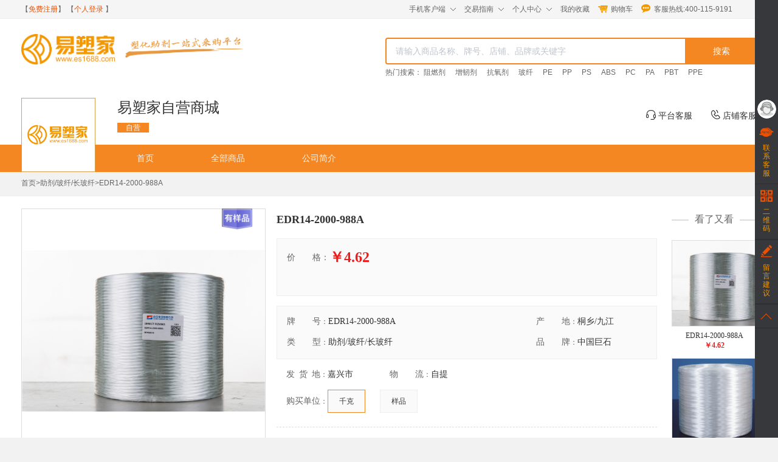

--- FILE ---
content_type: text/html; charset=utf-8
request_url: https://www.es1688.com/preferred-pro?qid=347&_=s3vv3ec8u
body_size: 29242
content:
<!DOCTYPE html>
<html lang="en">

	<head>
		<title>易塑家-让生意更容易，让交易更简单</title>
		<meta charset="utf-8" name="referrer" content="never">
		<meta http-equiv="Cache-Control" content="no-transform,no-siteapp" />
		<meta http-equiv="X-UA-Compatible" content="IE=Edge,chrome=1" />
		<meta name="viewport"
			content="width=device-width, initial-scale=1, maximum-scale=5.0, user-scalable=no viewport-fit=cover">
		<link rel="manifest" href="/manifest.json">
		<meta name="keywords" content="易塑家 电商 塑料 助剂" />
		<meta name="description" content="易塑家是一个以塑化产品在线交易为核心的B2B垂直电商平台，同时提供仓储物流、技术检测、营销推广等增值服务，也是金发科技旗下唯一自建的塑料添加剂领域专业的产业互联网平台。易塑家是陶氏、巴斯夫、索尔维、霍尼韦尔、中国巨石等世界知名化工企业的线上代理商。买塑料、找助剂，就上易塑家。" />
		<script src="https://s.es1688.com/kz/ui/source/common/js/current-device.min.js"></script>
		<script type="text/javascript">
			if(window.location.protocol == 'https:'){
				var _hmt = _hmt || [];
				(function() {
					var hm = document.createElement("script");
					hm.src = "https://hm.baidu.com/hm.js?820ba4999ad95df20ba02adbf6caf7ee";
					var s = document.getElementsByTagName("script")[0];
					s.parentNode.insertBefore(hm, s);
				})();
			}

			//判断当前是显示移动端还是PC端
			if(device.mobile()){
				if(window.location.pathname == '/login'){
					// console.log('看看最终的地址长什么样：',window.location.origin.replaceAll('www','m').replaceAll('test','m')  + '/uims/login' + window.location.search)
					window.location.href = window.location.origin.replaceAll('www','m').replaceAll('test','m')  + '/uims/login' + window.location.search
				}else{
					window.location.href = window.location.origin.replaceAll('www','m').replaceAll('test','m')
				}

			}

			// decline IE9<
			function isIE(ver) {
				var b = document.createElement('b');
				b.innerHTML = '<!--[if IE ' + ver + ']><i></i><![endif]-->';
				return b.getElementsByTagName('i').length === 1;
			}
			if (isIE(8) || isIE(7) || isIE(6)) {
				alert("您的浏览器版本过低,为了获得更好的浏览体验,请使用最新版的IE、edge、chrome或firefox等浏览器。");
			}

		</script>
	<link rel="preload" href="/dist/js/1.970f9b70e57653f0dcf0.js" as="script"><link rel="preload" href="/dist/css/2.f9e9c93beec7d8b123bc.css" as="style"><link rel="preload" href="/dist/js/2.8abb7768f86ce4e0d4e7.js" as="script"><link rel="preload" href="/dist/js/3.62150356134853e8b9b4.js" as="script"><link rel="preload" href="/dist/css/4.cbcc4b1a2acb67d8edde.css" as="style"><link rel="preload" href="/dist/js/4.22bcdedeeb32ac8e1b65.js" as="script"><link rel="preload" href="/dist/css/app.4466a402aefb83fef9d8.css" as="style"><link rel="preload" href="/dist/js/app.ec0863513ef75f435b7f.js" as="script"><link rel="stylesheet" href="/dist/css/2.f9e9c93beec7d8b123bc.css"><link rel="stylesheet" href="/dist/css/4.cbcc4b1a2acb67d8edde.css"><link rel="stylesheet" href="/dist/css/app.4466a402aefb83fef9d8.css"></head>

	<body>
		<div id="app" data-server-rendered="true"><div><div class="toolbar" data-v-efa0ef58><div class="content" style="width:1210px;max-width: 1210px;z-index: 9999999999;" data-v-efa0ef58><span style="float:left;margin-right: 10px;" data-v-efa0ef58></span><ul class="fl" data-v-efa0ef58><!----><li id="defaultLi" data-v-efa0ef58><span data-v-efa0ef58>【<a href="javascript:void(0)" class="orange2" data-v-efa0ef58>免费注册</a>】
                    【<a href="javascript:void(0)" class="orange2" data-v-efa0ef58>个人登录</a>
                    】</span></li><!----></ul><form action method="post" name="loginOutForm" style="display: none;" data-v-efa0ef58></form><ul class="fr tb-menu" data-v-efa0ef58><li class="slide" data-v-efa0ef58><a href="javascript:void(0)" data-v-efa0ef58>手机客户端</a><s class="icons icons-arrowDown" data-v-efa0ef58></s><div class="dl" data-v-efa0ef58><div class="dt" data-v-efa0ef58><img alt="" width="58px" height="58px" onerror="this.src='https://s.es1688.com/kz/ui/main/img/onerror.jpg'" data-v-efa0ef58></div><div class="dd" data-v-efa0ef58><p data-v-efa0ef58>易塑家客户端</p><p data-v-efa0ef58><a href="#" data-v-efa0ef58><img alt="" width="24px" height="24px" data-v-efa0ef58><span data-v-efa0ef58>iPhone</span></a><a href="#" data-v-efa0ef58><img alt="" width="24px" height="24px" data-v-efa0ef58><span data-v-efa0ef58>Android</span></a></p></div></div></li><li data-v-efa0ef58><!----></li><li class="slide" data-v-efa0ef58><a href="javascript:void(0)" data-v-efa0ef58>交易指南</a><s class="icons icons-arrowDown" data-v-efa0ef58></s><div class="dl" style="width: 54px;" data-v-efa0ef58><div class="articleName" data-v-efa0ef58>开票说明</div><div class="articleName" data-v-efa0ef58>开店指引</div></div></li><li class="slide" data-v-efa0ef58><a href="javascript:void(0)" data-v-efa0ef58>个人中心</a><s class="icons icons-arrowDown" data-v-efa0ef58></s><div class="dl" style="width: 54px;" data-v-efa0ef58><div class="dt" style="height: auto;" data-v-efa0ef58><a href="javascript:void(0)" data-v-efa0ef58>个人中心</a></div><div class="dt" style="height: auto;" data-v-efa0ef58><a href="/personPurchaseOrder/0,1,2,3,6,7,8,9" data-v-efa0ef58>我的订单</a></div></div></li><li data-v-efa0ef58><a target="_self" href="/personCollection" data-v-efa0ef58>我的收藏</a></li><li data-v-efa0ef58><i class="icons icons-topCar" data-v-efa0ef58></i><span style="cursor: pointer;" data-v-efa0ef58>购物车</span></li><li data-v-efa0ef58><span data-v-efa0ef58><i class="icons icons-tall" data-v-efa0ef58></i>客服热线:400-115-9191</span></li></ul></div></div><div class="header" data-v-13687b7c><div class="header-mid" data-v-13687b7c><div class="content" data-v-13687b7c><div class="logo-box" style="float: left;" data-v-13687b7c><div style="overflow: hidden;" data-v-13687b7c><div class="logo" data-v-13687b7c><h1 data-v-13687b7c><a title="易塑家" data-v-13687b7c><img onerror="this.src='https://s.es1688.com/kz/ui/main/img/onerror.jpg'" alt="logo" width="304" height="50" data-v-13687b7c></a></h1></div><div class="promise" style="margin-top: 24px;" data-v-13687b7c><img alt="口号" style="width:auto;height:44px;" data-v-13687b7c></div></div></div><div class="search-header" data-v-13687b7c><el-input clearable="" placeholder="请输入商品名称、牌号、店铺、品牌或关键字" class="search-input" data-v-13687b7c><el-button slot="append" data-v-13687b7c>搜索</el-button></el-input><div class="search-hotwords" data-v-13687b7c>
          热门搜索：
          <a title="阻燃剂" data-v-13687b7c>阻燃剂</a><a title="增韧剂" data-v-13687b7c>增韧剂</a><a title="抗氧剂" data-v-13687b7c>抗氧剂</a><a title="玻纤" data-v-13687b7c>玻纤</a><a title="PE" data-v-13687b7c>PE</a><a title="PP" data-v-13687b7c>PP</a><a title="PS" data-v-13687b7c>PS</a><a title="ABS" data-v-13687b7c>ABS</a><a title="PC" data-v-13687b7c>PC</a><a title="PA" data-v-13687b7c>PA</a><a title="PBT" data-v-13687b7c>PBT</a><a title="PPE" data-v-13687b7c>PPE</a></div></div></div></div><!----></div><div class="sideAnchorLeft"><div class="wrap"><div class="i-mall"><a href="javascript:void(0);" class="servic"><em class="tou"><img onerror="this.src='https://s.es1688.com/kz/ui/new_version/images/tmall/01_mid.jpg'" id="personimg" alt=""></em><span class="sl-tip"><span>会员中心</span><em class="ac-arrow"></em></span></a><a href="https://work.weixin.qq.com/kfid/kfcf7ce65978fccc0b5" target="_blank" class="Iqq"><i class="ico"></i><div class="text"><p>联</p><p>系</p><p>客</p><p>服</p></div></a><a href="#" class="classify"><i class="ico"></i><div class="text"><p>二</p><p>维</p><p>码</p></div><span class="sl-tip"><img onerror="this.src='https://s.es1688.com/kz/ui/main/img/onerror.jpg'"><em class="ac-arrow"></em></span></a><a href="javascript:void(0)" class="sugges"><i class="ico"></i><div class="text"><p>留</p><p>言</p><p>建</p><p>议</p></div></a><a href="#" class="totop"><i class="ico"></i><span class="sl-tip"><span>返回顶部</span><em class="ac-arrow"></em></span></a></div></div></div><section class="app-main" data-v-48876cce><div class="shopContainer" data-v-9b660dd4 data-v-48876cce data-v-48876cce><div class="navTitle" data-v-9b660dd4><div style="display:flex;justify-content: space-between;" data-v-9b660dd4><div class="banner" data-v-9b660dd4><img alt="" data-v-9b660dd4></div><div class="shopCompName" data-v-9b660dd4><div class="title" data-v-9b660dd4>易塑家自营商城</div><div class="shop" data-v-9b660dd4>自营</div></div><div class="bannerTitle" data-v-9b660dd4><div data-v-9b660dd4><div class="platformService" data-v-9b660dd4><i class="iconfont icon-icon_pingtaikefu" data-v-9b660dd4></i> 平台客服
                    </div><div class="shopService" data-v-9b660dd4><div data-v-9b660dd4><i class="iconfont icon-icon_lianxidianhua_baise" data-v-9b660dd4></i> 店铺客服</div><div class="positionFles" style="display:none;" data-v-9b660dd4><div class="Shoptitle" data-v-9b660dd4><span data-v-9b660dd4>客服信息</span></div><div class="box2Content" data-v-9b660dd4><div class="boxStyle" data-v-9b660dd4><i class="iconfont icon-icon_lianxiren_baise" data-v-9b660dd4></i><span class="boxGrayTitle" data-v-9b660dd4>陈女士</span></div><div class="boxStyle" data-v-9b660dd4><i class="iconfont icon-icon_lianxidianhua_baise" data-v-9b660dd4></i><span class="boxGrayTitle login-span" style="color:dodgerblue" data-v-9b660dd4>登录后查看</span></div><!----><!----></div></div></div></div></div></div></div><div class="navBackground" data-v-9b660dd4><div class="navWidth" data-v-9b660dd4><div class="fontClass" data-v-9b660dd4><div class="active" data-v-9b660dd4>首页</div><div data-v-9b660dd4>全部商品</div><div data-v-9b660dd4>公司简介</div></div></div></div><div class="shopMain" data-v-9b660dd4><div class="detailsPage" data-v-e0d6800e data-v-9b660dd4><div class="detailsNav" data-v-e0d6800e><div class="nav-title" data-v-e0d6800e>
      首页&gt;助剂/玻纤/长玻纤&gt;EDR14-2000-988A
    </div></div><div class="poductDetails" data-v-e0d6800e><div class="left-content" data-v-e0d6800e><div class="topDetails" data-v-e0d6800e><div class="leftImg" data-v-e0d6800e><div class="index-page" data-v-0e90b0f6 data-v-e0d6800e><div class="index-img-page" data-v-0e90b0f6><div class="goodsUpload" data-v-0e90b0f6><div class="mainImage" data-v-0e90b0f6><el-image title="点击大图预览" src="https://img.es1688.com/MINIO/es1688pub/group1/M00/05/0A/Cg1Dp2EJ9Z6AdqiAAAINHKqvdpE097.jpg" fit="contain" class="imageItem" data-v-0e90b0f6></el-image><div class="coverLayerMouse" style="transform:;display:none;" data-v-0e90b0f6></div><div class="coverLayerMaskTop" data-v-0e90b0f6></div><div class="coverLayerRight" style="display:none;" data-v-0e90b0f6><el-image src="https://img.es1688.com/MINIO/es1688pub/group1/M00/05/0A/Cg1Dp2EJ9Z6AdqiAAAINHKqvdpE097.jpg" fit="contain" class="coverLayerRightImg" data-v-0e90b0f6></el-image></div></div></div></div><div class="img-box" data-v-0e90b0f6><div class="swiper-anchor-box" data-v-67f419ae data-v-0e90b0f6><div class="row-thumbnail swiper-container" data-v-67f419ae><div class="swiper-wrapper" data-v-67f419ae><ul class="swiper-slide" data-v-67f419ae><li class="row-thumbnail-item" data-v-67f419ae><div class="checkData" data-v-67f419ae><div class="img isImgActive" data-v-67f419ae><img alt="" data-v-67f419ae></div></div></li></ul><ul class="swiper-slide" data-v-67f419ae><li class="row-thumbnail-item" data-v-67f419ae><div class="checkData" data-v-67f419ae><div class="img" data-v-67f419ae><img alt="" data-v-67f419ae></div></div></li></ul><ul class="swiper-slide" data-v-67f419ae><li class="row-thumbnail-item" data-v-67f419ae><div class="checkData" data-v-67f419ae><div class="img" data-v-67f419ae><img alt="" data-v-67f419ae></div></div></li></ul></div></div><div class="swiper-button swiper-button-prev" data-v-67f419ae></div><div class="swiper-button swiper-button-next" data-v-67f419ae></div></div></div><div class="favorite-share" data-v-0e90b0f6><div class="favorite" data-v-0e90b0f6><span data-v-0e90b0f6><i class="iconfont icon-aixin" data-v-0e90b0f6></i></span><span data-v-0e90b0f6>收藏</span></div><div class="share" data-v-0e90b0f6><i class="iconfont icon-fenxiang" data-v-0e90b0f6></i><span data-v-0e90b0f6>分享</span></div><div class="share" data-v-0e90b0f6><img src="https://s.es1688.com/kz/ui/source/common/app-imgs/product/apply.png" alt class="apply-icon" data-v-0e90b0f6><span data-v-0e90b0f6>申请样品</span></div></div><!----><el-dialog title="申请样品" width="560px" style="z-index:999999;" data-v-0e90b0f6><div class="dialog-container"><el-form label-width="120px" model="[object Object]" rules="[object Object]"><el-form-item label="公司名称" prop="applyCompany"><el-input size="small" placeholder="请输入公司名称" style="width:80%;"></el-input></el-form-item><el-form-item label="申请样品" prop="productAlias"><el-input size="small" disabled="disabled" style="width:80%;"></el-input></el-form-item><el-form-item label="申请样品ID" prop="subProductId" style="display:none;"><el-input size="small" disabled="disabled" style="width:80%;"></el-input></el-form-item><el-form-item label="联系人" prop="applyName"><el-input size="small" disabled="disabled" style="width:80%;"></el-input></el-form-item><el-form-item label="联系电话" prop="applyPhone"><el-input size="small" disabled="disabled" style="width:80%;"></el-input></el-form-item></el-form></div><span slot="footer" class="dialog-footer"><el-button>取 消</el-button><el-button type="primary">确 认</el-button></span></el-dialog></div><img alt="" class="sample-image" data-v-e0d6800e></div><div class="right-detail-content" data-v-e0d6800e><div class="grade" data-v-e0d6800e>
            EDR14-2000-988A
          </div><div class="sec-box" data-v-e0d6800e><div class="price" data-v-e0d6800e><div class="style-align" data-v-e0d6800e>价 格</div><span data-v-e0d6800e>：</span><span class="red-po-style" data-v-e0d6800e>￥4.62</span><!----></div></div><div class="thr-box" data-v-e0d6800e><div class="left-thr-box" style="min-width:410px;max-width:474px" data-v-e0d6800e><div class="left-grade" data-v-e0d6800e><div class="style-align" data-v-e0d6800e>牌 号</div><span data-v-e0d6800e>：</span><span class="content-style" data-v-e0d6800e>EDR14-2000-988A</span></div><div class="left-type" data-v-e0d6800e><div class="style-align" data-v-e0d6800e>类型</div><span data-v-e0d6800e>：</span><span class="content-style" data-v-e0d6800e>助剂/玻纤/长玻纤</span></div></div><div class="right-thr-box" data-v-e0d6800e><div class="right-brand" data-v-e0d6800e><div class="right-grade" data-v-e0d6800e><div class="style-align" data-v-e0d6800e>产地</div><span data-v-e0d6800e>：</span><span class="content-style" data-v-e0d6800e>桐乡/九江</span></div><div class="right-type" data-v-e0d6800e><div class="style-align" data-v-e0d6800e>品牌</div><span data-v-e0d6800e>：</span><span class="content-style" data-v-e0d6800e>中国巨石</span></div></div></div></div><div class="four-box" data-v-e0d6800e><div class="shipping-rigin" data-v-e0d6800e><div class="shipping" data-v-e0d6800e><div class="style-align" data-v-e0d6800e>发货地</div><span data-v-e0d6800e>：</span><span class="content-style" data-v-e0d6800e>嘉兴市</span></div><div class="rigin" data-v-e0d6800e><div class="style-align" data-v-e0d6800e>物流</div><span data-v-e0d6800e>：</span><span class="content-style" data-v-e0d6800e>自提</span></div></div><div class="unit" data-v-e0d6800e><div class="unit-content" data-v-e0d6800e><div class="style-align" data-v-e0d6800e>购买单位</div><span data-v-e0d6800e>：</span><div class="content-button" data-v-e0d6800e><div class="button-flex-style" data-v-e0d6800e><div class="move-in" data-v-e0d6800e><div class="button isActive" data-v-e0d6800e>
                        千克
                      </div></div><div class="move-in" data-v-e0d6800e><div class="button" data-v-e0d6800e>样品</div></div></div></div></div></div></div><div class="five-box" data-v-e0d6800e><div class="num-add" data-v-e0d6800e><div class="style-align" data-v-e0d6800e>采购数量</div><span data-v-e0d6800e>：</span><el-input-number min="1" max="3269987" data-v-e0d6800e></el-input-number></div><div class="kg" data-v-e0d6800e>
              总重量：
              <span data-v-e0d6800e>
                1</span><span data-v-e0d6800e>千克</span></div><div class="kg" data-v-e0d6800e>
              总库存：
              <span data-v-e0d6800e>3269987千克</span></div></div><div class="all-price-box" data-v-e0d6800e><div class="style-align" data-v-e0d6800e>总 价 格</div><span data-v-e0d6800e>：</span><span class="red-style" data-v-e0d6800e>￥4.62</span></div><div class="six-box" data-v-e0d6800e><div data-v-e0d6800e><div class="connect-button" data-v-e0d6800e><span data-v-e0d6800e>联系电话</span></div></div></div><div class="seven-box" data-v-e0d6800e><div style="width: 86px;" data-v-e0d6800e><div class="style-align" data-v-e0d6800e>服务承诺</div><span data-v-e0d6800e>：</span></div><div style="display:inline-block;width: 500px;" data-v-e0d6800e><span data-v-e0d6800e><span style="margin-right:20px" data-v-e0d6800e><i class="iconfont icon-xuanzhong" style="color:#f48722" data-v-e0d6800e></i>
                  增值税发票</span></span><span data-v-e0d6800e><span style="margin-right:20px" data-v-e0d6800e><i class="iconfont icon-xuanzhong" style="color:#f48722" data-v-e0d6800e></i>
                  免费送样</span></span><span data-v-e0d6800e><span style="margin-right:20px" data-v-e0d6800e><i class="iconfont icon-xuanzhong" style="color:#f48722" data-v-e0d6800e></i>
                  原厂包装</span></span><span data-v-e0d6800e><span style="margin-right:20px" data-v-e0d6800e><i class="iconfont icon-xuanzhong" style="color:#f48722" data-v-e0d6800e></i>
                  正品保证</span></span></div></div></div></div></div><div class="right-content" data-v-e0d6800e><div class="right-content-page" data-v-7c9eef66 data-v-e0d6800e><div class="right-title" data-v-7c9eef66><div class="border-bottom" style="margin-right:10px" data-v-7c9eef66></div><div data-v-7c9eef66>看了又看</div><div class="border-bottom" style="margin-left:10px" data-v-7c9eef66></div></div><div class="right-product" data-v-7c9eef66><div class="img-style" data-v-7c9eef66><img alt="" data-v-7c9eef66><!----></div><div title="EDR14-2000-988A" class="pro-title" data-v-7c9eef66>EDR14-2000-988A</div><div class="pro-price" data-v-7c9eef66>￥4.62</div></div><div class="right-product" data-v-7c9eef66><div class="img-style" data-v-7c9eef66><img alt="" data-v-7c9eef66><!----></div><div title="ER13-2000-988A" class="pro-title" data-v-7c9eef66>ER13-2000-988A</div><div class="pro-price" data-v-7c9eef66>￥4.84</div></div><div class="right-product" data-v-7c9eef66><div class="img-style" data-v-7c9eef66><img alt="" data-v-7c9eef66><!----></div><div title="ECS13-03-510" class="pro-title" data-v-7c9eef66>ECS13-03-510</div><div class="pro-price" data-v-7c9eef66>￥6.05</div></div></div></div></div><div class="bottomDetails" data-v-e0d6800e><div class="pro-bottom-content" data-v-702cf7b0 data-v-e0d6800e><div class="leftContent" data-v-702cf7b0><div class="box1" data-v-702cf7b0><div class="boxTitle" data-v-702cf7b0>
                易塑家自营商城
            </div><div class="boxContent" data-v-702cf7b0><div class="boxAllTitle" data-v-702cf7b0><span class="boxGrayTitle" data-v-702cf7b0>公司简称：</span><span class="spanStyle" data-v-702cf7b0>珠海金发供应链管理有限公司</span></div><div class="boxAllTitle" data-v-702cf7b0><span class="boxGrayTitle" data-v-702cf7b0>成立时间：</span><span class="spanStyle" data-v-702cf7b0>2014-12-31</span></div><div class="boxAllTitle" data-v-702cf7b0><span class="boxGrayTitle" data-v-702cf7b0>注册资本：</span><span class="spanStyle" data-v-702cf7b0>7377万</span></div><div class="boxAllTitle" data-v-702cf7b0><span class="boxGrayTitle" data-v-702cf7b0>主营产品：</span><span class="spanStyle" data-v-702cf7b0>塑料添加剂</span></div><div class="boxAllTitle" data-v-702cf7b0><span class="boxGrayTitle" data-v-702cf7b0>所属行业：</span><span class="spanStyle" data-v-702cf7b0>精细类/精细类</span></div><div class="boxAllTitle" data-v-702cf7b0><span class="boxGrayTitle" data-v-702cf7b0>服务承诺：</span><div class="spanStyle" style="white-space:pre" data-v-702cf7b0><p data-v-702cf7b0>增值税发票</p><p data-v-702cf7b0>免费送样</p><p data-v-702cf7b0>原厂包装</p><p data-v-702cf7b0>正品保证</p></div></div></div></div><div class="box2" data-v-702cf7b0><div class="boxTitle" data-v-702cf7b0>
                客服信息
            </div><div class="box2Content" data-v-702cf7b0><div class="boxStyle" data-v-702cf7b0><i class="iconfont icon-icon_lianxiren_baise" data-v-702cf7b0></i><span class="boxGrayTitle" data-v-702cf7b0>陈女士</span></div><div class="boxStyle" data-v-702cf7b0><i class="iconfont icon-icon_lianxidianhua_baise" data-v-702cf7b0></i><a href="/login" class="boxGrayTitle" style="color:#f39600;text-decoration:underline;" data-v-702cf7b0>登录后查看</a></div><!----><!----></div></div><!----></div><div class="right-product-details" data-v-702cf7b0><div class="button-title" data-v-702cf7b0><div data-v-702cf7b0><div class="every-button isActive" data-v-702cf7b0><span data-v-702cf7b0>商品详情</span></div></div><div data-v-702cf7b0><div class="every-button" data-v-702cf7b0><span data-v-702cf7b0>商品评价
                        <!----></span></div></div></div><div class="product-details" data-v-702cf7b0><p style="text-align: center;">    </p>
<p style="text-align: center;">
  <img alt="" src="https://img.es1688.com/group1/M00/02/79/Cg1Dp1ywQ3uAMlrwAAOMdDP4SQQ993.jpg" /></p></div></div></div></div><!----></div></div></div></section><div class="sideAnchor" style="display:none;"><div class="wrap"><ul><li data-anchor="anchor01" class="J_anchor"><a href="javascript:void(0)">1F</a><span class="tips">
                    自营商品
                </span></li><li data-anchor="anchor02" class="J_anchor"><a href="javascript:void(0)">2F</a><span class="tips">
                    优选品牌
                </span></li><li data-anchor="anchor04" class="J_anchor"><a href="javascript:void(0)">3F</a><span class="tips">
                    每月推荐
                </span></li><li data-anchor="anchor03" class="J_anchor"><a href="javascript:void(0)">4F</a><span class="tips">
                    入驻平台
                </span></li></ul></div></div><div class="footer" data-v-775acab7><div class="safeguard" style="background-color: #fff;" data-v-775acab7><div class="content" data-v-775acab7><img width="1210" height="110" alt="" data-v-775acab7></div></div><div class="service" data-v-775acab7><div class="content" data-v-775acab7><div class="box-content" data-v-775acab7><div class="artilceTitle" data-v-775acab7>协议告知</div><div class="article-content" data-v-775acab7><div class="every-item" data-v-775acab7><div class="articleName" data-v-775acab7>法律声明</div></div><div class="every-item" data-v-775acab7><div class="articleName" data-v-775acab7>隐私政策</div></div><div class="every-item" data-v-775acab7><div class="articleName" data-v-775acab7>用户注册协议</div></div><div class="every-item" data-v-775acab7><div class="articleName" data-v-775acab7>商户注册协议</div></div><div class="every-item" data-v-775acab7><div class="articleName" data-v-775acab7>危险化学品购买须知</div></div></div></div><div class="box-content" data-v-775acab7><div class="artilceTitle" data-v-775acab7>管理制度</div><div class="article-content" data-v-775acab7><div class="every-item" data-v-775acab7><div class="articleName" data-v-775acab7>产品质量安全违法行为制止及报告制度</div></div><div class="every-item" data-v-775acab7><div class="articleName" data-v-775acab7>对入驻经营者的要求和规范</div></div><div class="every-item" data-v-775acab7><div class="articleName" data-v-775acab7>对产生交易纠纷的处理机制</div></div><div class="every-item" data-v-775acab7><div class="articleName" data-v-775acab7>知识产权保护规则</div></div><div class="every-item" data-v-775acab7><div class="articleName" data-v-775acab7>产品安全投诉举报处理制度</div></div></div></div><div class="box-content" data-v-775acab7><div class="artilceTitle" data-v-775acab7>资质证明</div><div class="article-content" data-v-775acab7><div class="every-item" data-v-775acab7><div class="articleName" data-v-775acab7>营业执照</div></div><div class="every-item" data-v-775acab7><div class="articleName" data-v-775acab7>危险化学品经营许可证及附页</div></div><div class="every-item" data-v-775acab7><div class="articleName" data-v-775acab7>增值电信业务经营许可证</div></div></div></div><div class="box-content" data-v-775acab7><div class="artilceTitle" data-v-775acab7>关于易塑家</div><div class="article-content" data-v-775acab7><div class="every-item" data-v-775acab7><div class="articleName" data-v-775acab7>关于我们</div></div><div class="every-item" data-v-775acab7><div class="articleName" data-v-775acab7>招贤纳士</div></div><div class="every-item" data-v-775acab7><div class="articleName" data-v-775acab7>版本更新</div></div><div class="every-item" data-v-775acab7><div class="articleName" data-v-775acab7>意见反馈</div></div></div></div><div class="box-content" data-v-775acab7><div class="img-title" data-v-775acab7>关注易塑家</div><div class="img-box-content" data-v-775acab7><img onerror="this.src='https://s.es1688.com/kz/ui/main/img/onerror.jpg'" width="116" height="116" alt="" data-v-775acab7></div></div></div></div><div class="friendlylink" data-v-775acab7><div class="friendlylinkContent" data-v-775acab7><div class="frendlyTitle" data-v-775acab7>友情链接</div><div class="frendly-every-item" data-v-775acab7><div class="adFullTitle" data-v-775acab7>CPS客户合作管理平台</div></div><div class="frendly-every-item" data-v-775acab7><div class="adFullTitle" data-v-775acab7>SPS供应商合作管理平台</div></div><div class="frendly-every-item" data-v-775acab7><div class="adFullTitle" data-v-775acab7>TPS运输合作管理平台</div></div><div class="frendly-every-item" data-v-775acab7><div class="adFullTitle" data-v-775acab7>金发科技官网</div></div><div class="frendly-every-item" data-v-775acab7><div class="adFullTitle" data-v-775acab7>国家先进高分子材料产业创新中心</div></div></div></div><div style="display:flex;justify-content: center" data-v-775acab7><div class="advertisemen" data-v-775acab7><img alt="" style="width:134px;height:50px;" data-v-775acab7></div><div class="advertisemen" data-v-775acab7><img alt="" style="width:134px;height:50px;" data-v-775acab7></div><div class="advertisemen" data-v-775acab7><img alt="" style="width:134px;height:50px;" data-v-775acab7></div><div class="advertisemen" data-v-775acab7><img alt="" style="width:134px;height:50px;" data-v-775acab7></div></div><div class="w" data-v-775acab7><div class="copyright" data-v-775acab7><p data-v-775acab7><span class="copyright">
  <span>
    <span style="color: rgb(51,51,51);">
      <a href="#"
        style="text-align: center;white-space: normal;line-height: 1.4;">COPYRIGHT
        © 易塑家 易塑云 www.es1688.com. </a><a href="https://beian.miit.gov.cn"
        style="text-align: center;white-space: normal;line-height: 1.4;">
        粤ICP备15090957号</a><a
        href="https://img.es1688.com/group1/M00/04/D3/Cg1Dp2BTG-2ALqWmAKaEwzM7v6g008.jpg"
        name="9e6e2c097baf9992ba2666db826e409d"
        style="text-align: center;white-space: normal;">
        增值电信业务经营许可证：粤B2-20200774 </a></span></span></span>
<a href="https://img.es1688.com/group1/M00/04/D3/Cg1Dp2BTG-2ALqWmAKaEwzM7v6g008.jpg" name="9e6e2c097baf9992ba2666db826e409d"></a></p></div></div></div></div></div><script>window.__INITIAL_STATE__={"token":{"token":"","jwtToken":{"compList":[]}},"user":{"su":null,"shopCarCount":0,"configMap":{"main_domain":"es1688.com","login_ad_img":"group1\u002FM00\u002F02\u002F0F\u002FCg0TTVlwGOWAbqgvAAR5RcqiarM551.jpg","main_flag_domain":"www.","static_domain":"s.es1688.com","index_logo_img":"","soa_network_protocol":"https:\u002F\u002F","login_logo_url":"https:\u002F\u002Fwww.es1688.com","index_comp_img_url":"https:\u002F\u002Fwww.es1688.com","money_domain":"money.es1688.com","member_domain":"my.es1688.com","login_logo":"group1\u002FM00\u002F02\u002F10\u002FCg0TTVlx1xOAAPpJAAocIIwkSFQ341.jpg","login_ad_img_url":"https:\u002F\u002Fwww.es1688.com","admin_domain":"admin.es1688.com","index_comp_img":"group1\u002FM00\u002F00\u002F27\u002FCg1Dp1nIe5WABLR4AADQTdvZQC8318.png","business_domain":"vbusi.es1688.com","image_domain":"img.es1688.com","ico_img":"group1\u002FM00\u002F00\u002F02\u002FCg0TTVcY4nqAakAxAAEIPtSEh4U827.ico","touch_main_domain":"m.es1688.com","login_logo_img":"group1\u002FM00\u002F00\u002F2E\u002FCg0RYlnIe3aARHDKAADQTdvZQC8022.png"},"siteConfig":{"site_template":"kingfa","site_search_hot_words":"阻燃剂,增韧剂,抗氧剂,玻纤,PE,PP,PS,ABS,PC,PA,PBT,PPE","service_time":"服务时间：周一至周五 9:00-17:00","site_comp_name":"珠海金发供应链管理有限公司","site_web_title":"易塑家","site_icp_info":"\u003Cspan class=\"copyright\"\u003E\r\n  \u003Cspan\u003E\r\n    \u003Cspan style=\"color: rgb(51,51,51);\"\u003E\r\n      \u003Ca href=\"#\"\r\n        style=\"text-align: center;white-space: normal;line-height: 1.4;\"\u003ECOPYRIGHT\r\n        © 易塑家 易塑云 www.es1688.com. \u003C\u002Fa\u003E\u003Ca href=\"https:\u002F\u002Fbeian.miit.gov.cn\"\r\n        style=\"text-align: center;white-space: normal;line-height: 1.4;\"\u003E\r\n        粤ICP备15090957号\u003C\u002Fa\u003E\u003Ca\r\n        href=\"https:\u002F\u002Fimg.es1688.com\u002Fgroup1\u002FM00\u002F04\u002FD3\u002FCg1Dp2BTG-2ALqWmAKaEwzM7v6g008.jpg\"\r\n        name=\"9e6e2c097baf9992ba2666db826e409d\"\r\n        style=\"text-align: center;white-space: normal;\"\u003E\r\n        增值电信业务经营许可证：粤B2-20200774 \u003C\u002Fa\u003E\u003C\u002Fspan\u003E\u003C\u002Fspan\u003E\u003C\u002Fspan\u003E\r\n\u003Ca href=\"https:\u002F\u002Fimg.es1688.com\u002Fgroup1\u002FM00\u002F04\u002FD3\u002FCg1Dp2BTG-2ALqWmAKaEwzM7v6g008.jpg\" name=\"9e6e2c097baf9992ba2666db826e409d\"\u003E\u003C\u002Fa\u003E","site_se_pic":"group1\u002FM00\u002F02\u002F9E\u002FCg1Dp1ziAMiANVtWAAGeR99vzp0862.png","site_logo":"group1\u002FM00\u002F00\u002FFB\u002FCg1Dp1qvKZqAMBNvAADQTdvZQC8196.png","service_phone":"400-115-9191","manage_email":"es1688@kingfa.com.cn","service_online_url":"","site_default_search_word":"请输入商品牌号","site_wx_pic":"group1\u002FM00\u002F01\u002F21\u002FCg1Dp1rar_mAWoZVAAJPB6gtGK8303.jpg","site_web_icon":"group1\u002FM00\u002F01\u002FDA\u002FCg0TTVlRuN-AGdYlAAEIPtSEh4U526.ico","site_gif_pic":"group1\u002FM00\u002F02\u002F40\u002FCg1Dp1xGg1-ATRmoAAAZswg6ncc554.gif","manage_address":"珠海市横琴新区兴盛一路128号2909办公"}},"uims":{"isRedirect":false,"domain":"","redirectUri":"","fullPath":"\u002FpersonPurchaseOrder\u002F0,1,2,3,6,7,8,9"},"menu":{"curMenu":"preferred-pro?qid=347&_=s3vv3ec8u","showTree":false,"showIndexInfo":false,"showPerson":false,"searchKeywords":{}},"person":{"resInfo":{}},"order":{"cartList":[],"orign":"","orderResult":[]},"index":{"businessPosition01_02":[{"compShopName":"横琴金发自营店","compShopLogo":"MINIO\u002Fes1688pub\u002Fshop\u002Flogo\u002Fdea5ef6134eca7c82b5c59f84919c248.png","jdmsmsMid":223491,"id":9572,"scopeBusiness":null,"compName":"广东横琴金发供应链管理有限公司"},{"compShopName":"拓泰新材料旗舰店","compShopLogo":"MINIO\u002Fes1688pub\u002Fshop\u002Flogo\u002Fb1a2360fa687136521fe4d04f8ccfcf8.jpg","jdmsmsMid":222963,"id":9215,"scopeBusiness":null,"compName":"广州拓泰新材料研发有限公司"},{"compShopName":"时华供应链","compShopLogo":"MINIO\u002Fes1688pub\u002Fshop\u002Flogo\u002F98e4ac44edc46dc71e6ea445b1a5f3fe.png","jdmsmsMid":222661,"id":8913,"scopeBusiness":null,"compName":"广州市时华供应链有限公司"},{"compShopName":"宇威新材料","compShopLogo":"MINIO\u002Fes1688pub\u002Fshop\u002Flogo\u002F5bc372db42c8cd732313f9b184386849.png","jdmsmsMid":222631,"id":8881,"scopeBusiness":null,"compName":"嘉鱼县宇威新材料科技有限公司"},{"compShopName":"顺康荣新材料官方旗舰店","compShopLogo":"MINIO\u002Fes1688pub\u002Fshop\u002Flogo\u002F335225562d7a651bb4320c49d961fcda.jpg","jdmsmsMid":222544,"id":8794,"scopeBusiness":null,"compName":"佛山市顺康荣新材料科技有限公司"},{"compShopName":"湖北新南化旗舰店","compShopLogo":"MINIO\u002Fes1688pub\u002Fshop\u002Flogo\u002F476560e086b5fb8040dfc07a48358762.png","jdmsmsMid":221827,"id":8185,"scopeBusiness":null,"compName":"湖北新南化科技有限公司"},{"compShopName":"和盛新材","compShopLogo":"MINIO\u002Fes1688pub\u002Fshop\u002Flogo\u002F594ee1e835983e470d3294463f8ce82b.jpg","jdmsmsMid":221560,"id":7981,"scopeBusiness":null,"compName":"安徽和盛新材料科技有限公司"},{"compShopName":"昆山辰岩 黑色母","compShopLogo":"MINIO\u002Fes1688pub\u002Fshop\u002Flogo\u002F8a7631156ec07b723fa0d434cf6606ed.png","jdmsmsMid":221378,"id":7660,"scopeBusiness":null,"compName":"昆山辰岩新材料科技有限公司"},{"compShopName":"东伟金色母官方旗舰店","compShopLogo":"group1\u002FM00\u002F05\u002F4B\u002FCg1Dp2EnN4yAYMVxAABq00n9LeE953.png","jdmsmsMid":221335,"id":7617,"scopeBusiness":"黑色母粒","compName":"东莞市东伟金色母粒有限公司"},{"compShopName":"创菱旗舰店","compShopLogo":"group1\u002FM00\u002F05\u002F32\u002FCg1Dp2EfXK6AEe4QAAA_8lP466k049.png","jdmsmsMid":221288,"id":7570,"scopeBusiness":"改性塑料","compName":"创菱(广州)贸易有限公司"}],"productPosition03_01":[{"scPrice":68.2,"brandName":"陶氏DOW","productContactsName":"热线","deliveryType":"配送","sourceMid":"223491","spId":9984,"productName":"SURLYN 9910 Ionomer(JAPAN)","productAlias":"沙林树脂陶氏DOWSURLYN 9910 Ionomer(JAPAN)","productCode":"SURLYN 9910 Ionomer(JAPAN)","sampleIsOpen":0,"productCity":"广州市","imgList1":"MINIO\u002Fes1688pub\u002Fproduct\u002FR20BCE000102\u002Fsku\u002F30ec0cb70d674a14e58599104fbf65a3.png","productContactsPhone":"4001159191","productQty":0,"unitValue":"千克"},{"scPrice":253,"brandName":"巴斯夫BASF","productContactsName":"热线","deliveryType":"配送","sourceMid":"223491","spId":9967,"productName":"巴斯夫光稳定剂Tinuvin 360","productAlias":"巴斯夫光稳定剂Tinuvin 360","productCode":"Tinuvin 360","sampleIsOpen":0,"productCity":"广州市","imgList1":"MINIO\u002Fes1688pub\u002Fproduct\u002Fnull\u002Fsku\u002F3086e0e24190c402691d579334552dd5.jpg","productContactsPhone":"4001159191","productQty":0,"unitValue":"千克"},{"scPrice":41.8,"brandName":"陶氏DOW","productContactsName":"热线","deliveryType":"配送","sourceMid":"223491","spId":9965,"productName":"ELVALOY 5170 Copolymer","productAlias":"ELVALOY 5170 Copolymer","productCode":"ELVALOY 5170 Copolymer","sampleIsOpen":1,"productCity":"广州市","imgList1":"MINIO\u002Fes1688pub\u002Fproduct\u002FR30ZZX000258\u002Fsku\u002F30ec0cb70d674a14e58599104fbf65a3.png","productContactsPhone":"4001159191","productQty":0,"unitValue":"千克"},{"scPrice":20.9,"brandName":"金发易塑家","productContactsName":"热线","deliveryType":"配送","sourceMid":"223491","spId":9939,"productName":"PETS-EP","productAlias":"PETS-EP","productCode":"PETS-EP","sampleIsOpen":0,"productCity":"广州市","imgList1":"MINIO\u002Fes1688pub\u002Fproduct\u002Fnull\u002Fsku\u002Fbcb3a8076c29ed04da7d9fda404589e2.jpg","productContactsPhone":"4001159191","productQty":0,"unitValue":"千克"},{"scPrice":5.61,"brandName":"河北冀中","productContactsName":"热线","deliveryType":"配送","sourceMid":"223491","spId":9937,"productName":"EC11-J4010-3mm","productAlias":"EC11-J4010-3mm","productCode":"EC11-J4010-3mm","sampleIsOpen":0,"productCity":"邢台市","imgList1":"MINIO\u002Fes1688pub\u002Fproduct\u002Fnull\u002Fsku\u002F4d28c1a367244e3dfa276eb00b1f52ad.jpg","productContactsPhone":"4001159191","productQty":0,"unitValue":"千克"},{"scPrice":35.2,"brandName":"陶氏DOW","productContactsName":"热线","deliveryType":"配送","sourceMid":"223491","spId":9932,"productName":"FUSABOND E205 Functional Polymer","productAlias":"FUSABOND E205 Functional Polymer","productCode":"FUSABOND E205 Functional Polymer","sampleIsOpen":1,"productCity":"广州市","imgList1":"MINIO\u002Fes1688pub\u002Fproduct\u002FR30ZZX000259\u002Fsku\u002F30ec0cb70d674a14e58599104fbf65a3.png","productContactsPhone":"4001159191","productQty":2,"unitValue":"千克"},{"scPrice":24.2,"brandName":"陶氏DOW","productContactsName":"热线","deliveryType":"配送","sourceMid":"223491","spId":9925,"productName":"ELVALOY AC 2116 Acrylate Copolymer","productAlias":"ELVALOY AC 2116 Acrylate Copolymer","productCode":"ELVALOY AC 2116 Acrylate Copolymer","sampleIsOpen":0,"productCity":"广州市","imgList1":"MINIO\u002Fes1688pub\u002Fproduct\u002FR20BCE000157\u002Fsku\u002F30ec0cb70d674a14e58599104fbf65a3.png","productContactsPhone":"4001159191","productQty":0,"unitValue":"千克"},{"scPrice":15.4,"brandName":"龙佰集团","productContactsName":"热线","deliveryType":"配送","sourceMid":"223491","spId":9914,"productName":"BLR-887","productAlias":"BLR-887","productCode":"BLR-887","sampleIsOpen":1,"productCity":"昆明市","imgList1":"MINIO\u002Fes1688pub\u002Fproduct\u002Fnull\u002Fsku\u002F31f93cb8a765a61222700200e202656e.jpg","productContactsPhone":"4001159191","productQty":6000,"unitValue":"千克"},{"scPrice":176,"brandName":"巴斯夫BASF","productContactsName":"热线","deliveryType":"自提","sourceMid":"223491","spId":9878,"productName":"光稳定剂BASF巴斯夫TINUVIN P","productAlias":"光稳定剂BASF巴斯夫TINUVIN P","productCode":"TINUVIN P","sampleIsOpen":0,"productCity":"广州市","imgList1":"MINIO\u002Fes1688pub\u002Fgroup1\u002FM00\u002F05\u002F0D\u002FCg1Dp2EKLiKASz3IAANJfB2h3lQ954.jpg","productContactsPhone":"4001159191","productQty":0,"unitValue":"千克"}],"brandList":[{"createBy":"admin","createTime":"2022-04-28 16:29:40","updateBy":"陈钰婷","updateTime":"2025-11-17 15:18:33","id":"408","brandCode":"408","name":"龙佰集团","oldName":null,"description":"龙佰集团股份有限公司是一家致力于钛产业深度整合及新材料研发制造的大型化工企业集团，产业基地布局河南、四川、湖北、云南、甘肃等五省六地市，初步形成从钛的矿物采选加工，到钛白和钛金属制造，衍生资源综合利用的绿色产业链。","brandLogo":"MINIO\u002Fes1688pub\u002Fproduct\u002Fbrand\u002Ffde65d6e0a3cd27d11a8a8527b1a27d6.png","sort":0,"isRecommend":1,"isDel":0,"mid":57,"status":1},{"createBy":"admin","createTime":"2022-04-28 16:29:40","updateBy":"admin","updateTime":"2022-04-28 22:29:40","id":"238","brandCode":"238","name":"利安隆","oldName":null,"description":"利安隆是全球领先的高分子材料抗老化助剂产品和技术供应商，主要产品有抗氧化剂、光稳定剂和整体解决方案复配产品U-PACK®。公司是国家级高新技术企业，中国同行业第一家A股上市公司，股票代码：300596。","brandLogo":"MINIO\u002Fes1688pub\u002Fproduct\u002Fbrand\u002F34fcf9174e6ea9d9eb0a8f71a22bd21d.png","sort":217,"isRecommend":1,"isDel":0,"mid":57,"status":1},{"createBy":"admin","createTime":"2022-04-28 16:29:40","updateBy":"15521245917","updateTime":"2022-07-29 11:42:26","id":"154","brandCode":"154","name":"陶氏DOW","oldName":null,"description":"陶氏汇聚科学和技术知识的力量, 提供人类进步所必需的高端材料科学解决方案。陶氏以市场驱动和业界领先的业务组合，包括高新材料、工业中间体以及塑料业务，为包装、基础设施、消费者护理等高增长市场的客户提供品类广泛的、基于差异化技术的产品和解决方案。陶氏是陶氏杜邦的一个下属子公司，陶氏杜邦是由陶氏化学公司与杜邦公司组成的一家控股公司，旨在建立三家强大、独立、公开上市的农业、材料科学和特种产品公司。","brandLogo":"MINIO\u002Fes1688pub\u002Fproduct\u002Fbrand\u002Fbb57e632790c58373a3e123d34fc5bc1.png","sort":136,"isRecommend":1,"isDel":0,"mid":57,"status":1},{"createBy":"admin","createTime":"2022-04-28 16:29:40","updateBy":"15521245917","updateTime":"2023-02-03 16:33:18","id":"148","brandCode":"148","name":"攀钢钒钛","oldName":null,"description":"攀钢集团钒钛资源股份有限公司（以下简称“公司”）成立于1993年3月27日，1996年11月15日在深圳证券交易所上市（股票代码：000629）。总部座落在被誉为“钒钛之都 ”的四川省攀枝花市。","brandLogo":"MINIO\u002Fes1688pub\u002Fproduct\u002Fbrand\u002Fdb4ae934a72e664165081b61d2e00e19.png","sort":130,"isRecommend":1,"isDel":0,"mid":57,"status":1},{"createBy":"admin","createTime":"2022-04-28 16:29:40","updateBy":"admin","updateTime":"2022-04-28 22:29:40","id":"138","brandCode":"138","name":"台湾台塑","oldName":null,"description":"台塑集团由王永庆先生1954年创立于台湾，拥有台塑、台塑石化、南亚、台化及海内外关系企业共100多家。多元化经营跨足炼油、石化、塑胶、纤维、纺织、电子、能源、运输、机械、医疗、生物科技、教育等领域，现有员工11.5万人，2019年营业额达6458亿元人民币。台灣塑膠工業股份有限公司是最早成立的公司，在塑胶原料制品方面，包括 PVC粉、VCM、液碱、盐酸、塑胶改质剂、高密度聚乙烯、聚乙烯醋酸乙烯酯\u002F低密度聚乙烯、线性低密度聚乙烯等产品。","brandLogo":"group1\u002FM00\u002F00\u002FF3\u002FCg0TTVhu-YiAbx_sAAC9aAZ9KXk655.jpg","sort":120,"isRecommend":1,"isDel":0,"mid":57,"status":1},{"createBy":"admin","createTime":"2022-04-28 16:29:40","updateBy":"admin","updateTime":"2022-04-28 22:29:40","id":"99","brandCode":"99","name":"中国石油","oldName":null,"description":"中国石油天然气集团有限公司（以下简称中国石油）是1998年7月在原中国石油天然气总公司基础上组建的特大型石油石化企业集团，2017年12月完成公司制改制。      中国石油是国有独资公司，是产炼运销储贸一体化的综合性国际能源公司，主要业务包括国内外石油天然气勘探开发、炼油化工、油气销售、管道运输、国际贸易、工程技术服务、工程建设、装备制造、金融服务、新能源开发等。2017年，在世界50家大石油公司综合排名中位居第三，在《财富》杂志全球500强排名中位居第四。","brandLogo":"group1\u002FM00\u002F00\u002F91\u002FCg0TTVfeWLyAGo7DAACCgGsEbIQ142.jpg","sort":0,"isRecommend":1,"isDel":0,"mid":57,"status":1},{"createBy":"admin","createTime":"2022-04-28 16:29:40","updateBy":"admin","updateTime":"2022-04-28 22:29:40","id":"62","brandCode":"62","name":"卡博特CABOT","oldName":null,"description":"创建于1882年的美国卡博特公司，为美国500强企业，是一家专业生产特殊化工产品和特种化工材料的全球性跨国公司，其经营范围包括炭黑、气相法二氧化硅、喷墨墨水颜料色浆、特种金属材料、纳米胶、塑料色母粒以及特种钻井流体等。2003年12月，经中国商务部获准，卡博特(中国)投资有限公司在上海成立。作为美国卡博特公司在华的独资子公司，统一管理其在中国各地的投资项目。","brandLogo":"group1\u002FM00\u002F00\u002F2A\u002FCg0TTVc_tn6AWO1VAAAS6kLNTAw542.png","sort":44,"isRecommend":1,"isDel":0,"mid":57,"status":1},{"createBy":"admin","createTime":"2022-04-28 16:29:40","updateBy":"es_vip00015423","updateTime":"2024-04-25 11:37:42","id":"21","brandCode":"21","name":"索尔维Syensqo","oldName":null,"description":"作为材料、化学品和解决方案领域的全球领导者，索尔维不断在飞机、汽车、电池、智能和医疗设备、水和空气净化等领域推动进步，以应对工业、社会和环境方面的关键挑战。2015 氰特整合入索尔维，氰特化工是世界领先的聚合物紫外光稳定剂、抗热氧化助剂和高级抗静电剂的供应商。著名的UV-531，UV-5411，UV-3346，UV-2908，抗氧剂1790等产品都是由氰特公司最早发明并推向市场的。索尔维宣布，其拆分为两家行业领军企业的计划完成后，未来的独立上市公司将被命名为：SOLVAY和SYENSQO。SYENSQO将包括集团高度创新的业务：特种聚合物、复合材料、消费及工业专用化学品、香料及功能化学品、技术解决方案、油气，以及四个增长平台：电池、绿色氢能、热塑性复合材料、可再生材料和生物技术。2022年，SYENSQO的这些业务取得了79亿欧元的净销售额。","brandLogo":"MINIO\u002Fes1688pub\u002Fproduct\u002Fbrand\u002F39c3373adc583e45d77170f16f152be5.png","sort":5,"isRecommend":1,"isDel":0,"mid":57,"status":1},{"createBy":"admin","createTime":"2022-04-28 16:29:40","updateBy":"15521245917","updateTime":"2022-04-28 16:57:44","id":"20","brandCode":"20","name":"艾迪科ADK","oldName":null,"description":"ADEKA株式会社是以食盐电解事业为基础而发展起来的化工产品及食品的综合性制造企业。ADEKA产品已被广泛应用于塑胶，IT，汽车，机电产业等多种领域。 为满足中国市场日益增加的需求，ADEKA株式会社在中国大陆投资设立了数个生产基地，并以艾迪科（上海）贸易有限公司为据点，销售推广ADEKA产品，提供一流的技术支持及良好的售后服务。","brandLogo":"group1\u002FM00\u002F00\u002F04\u002FCg0TTVca4iKAbEEEAAAH3IeNHho580.png","sort":4,"isRecommend":1,"isDel":0,"mid":57,"status":1},{"createBy":"admin","createTime":"2022-04-28 16:29:40","updateBy":"15521245917","updateTime":"2022-04-28 17:04:14","id":"14","brandCode":"14","name":"金发科技","oldName":null,"description":"金发科技是全球领先的新材料企业，聚焦高性能新材料的科研、生产、销售和服务，为创造更加安全、舒适、便捷的人类生活提供全新的材料解决方案。金发科技总部位于广州科学城，旗下拥有41家子公司，在南亚、北美、欧洲等海外地区设有研发和生产基地。金发科技的产品以自主创新开发为主，覆盖了改性塑料、完全生物降解塑料、高性能碳纤维及复合材料、特种工程塑料和环保高性能再生塑料等五大类自主知识产权产品。金发科技材料以其良好的环境友好度和卓越的性能远销全球130多个国家和地区，为全球1000多家知名企业提供服务。","brandLogo":"MINIO\u002Fes1688pub\u002Fproduct\u002Fbrand\u002F2347798d7123e61c80cc194acce2db9d.jpg","sort":0,"isRecommend":1,"isDel":0,"mid":57,"status":1},{"createBy":"admin","createTime":"2022-04-28 16:29:40","updateBy":"es_vip00015423","updateTime":"2024-04-25 10:51:37","id":"12","brandCode":"12","name":"中国巨石","oldName":null,"description":"中国巨石股份有限公司(以下简称“中国巨石”),是中国建材股份有限公司(3323. HK,以下简称“中国建材”) 玻璃纤维业务的核心企业,以玻璃纤维及制品的生产与销售为主营业务,是我国新材料行业进入资本市场早,企业规模大的上市公司之一。1999年,中国巨石在上海证券交易所上市(股票简称:中国巨石,股票代码:600176)。","brandLogo":"MINIO\u002Fes1688pub\u002Fproduct\u002Fbrand\u002F278e497411f27a9eebc58c019854bb96.png","sort":0,"isRecommend":1,"isDel":0,"mid":57,"status":1},{"createBy":"admin","createTime":"2022-04-28 16:29:40","updateBy":"15521245917","updateTime":"2022-04-28 17:00:52","id":"11","brandCode":"11","name":"巴斯夫BASF","oldName":null,"description":"巴斯夫集团在欧洲、亚洲、南北美洲的41个国家拥有超过160家全资子公司或者合资公司。公司总部位于莱茵河畔的路德维希港，它是世界上工厂面积最大的化学产品基地。公司业务：化学品及塑料、天然气、植保剂和医药等，保健及营养，染料及整理剂，化学品，塑料及纤维，石油及天然气。","brandLogo":"MINIO\u002Fes1688pub\u002Fproduct\u002Fbrand\u002Fffcf67ae602c93ee6dcafb03c7d8117b.png","sort":0,"isRecommend":1,"isDel":0,"mid":57,"status":1}],"adIndexPosition01_01":[{"adShortTitle":"嘉德乐","adFullTitle":"PC端--首页--轮播图7--嘉德乐","adDesc":"","adContent":"","adLink":"https:\u002F\u002Fwww.es1688.com\u002Fpreferred-shop?mid=222445&title=超级店","id":680,"adImgUrl":"MINIO\u002Fes1688pub\u002Fesj\u002Ff35282b72c051db6500a6a066dd89bd7.jpg"},{"adShortTitle":"瑞驰","adFullTitle":"PC端--首页--轮播图6--瑞驰","adDesc":"","adContent":"","adLink":"https:\u002F\u002Fwww.es1688.com\u002Fpreferred-shop?mid=217214&_=n5w18ictj","id":675,"adImgUrl":"MINIO\u002Fes1688pub\u002Fesj\u002Fd77ee6066e869c4759cf5e3d0087638a.png"},{"adShortTitle":"PC端--首页--轮播图9--金发孵化器","adFullTitle":"PC端--首页--轮播图9--金发孵化器广告","adDesc":"","adContent":"","adLink":"https:\u002F\u002Fwww.es1688.com\u002FhelpCenter?id=458","id":690,"adImgUrl":"MINIO\u002Fes1688pub\u002Fesj\u002F4a861580e6bb0c67591b5375305ffd02.png"},{"adShortTitle":"和盛新材","adFullTitle":"PC端--首页--轮播图3--和盛新材","adDesc":"请替换","adContent":"","adLink":"https:\u002F\u002Fwww.es1688.com\u002Fpreferred-shop?mid=221560","id":621,"adImgUrl":"MINIO\u002Fes1688pub\u002Fesj\u002Fd9cbc0eba7ab61b1ca8d5c3d866432f7.jpg"}],"tmallList":{"records":[{"compShopLogo":"MINIO\u002Fes1688pub\u002Fshop\u002Flogo\u002F5bc372db42c8cd732313f9b184386849.png","compShopName":"宇威新材料","jdmsmsMid":222631,"compProList":[{"scPrice":30,"brandName":"宇威新材料","sourceMid":"222631","secondClassId":69,"spId":8946,"n":1,"productName":"氯化法钛白粉宇威新材料2308","productAlias":"氯化法钛白粉宇威新材料2308","productCode":"2308","sampleIsOpen":0,"imgList1":"MINIO\u002Fes1688pub\u002Fproduct\u002F\u002Fsku\u002Ff4ad1bade21b7329502e1357067710dc.jpg","secondClassName":"钛白粉","unitValue":"千克"},{"scPrice":28,"brandName":"宇威新材料","sourceMid":"222631","secondClassId":69,"spId":8945,"n":2,"productName":"氯化法钛白粉宇威新材料808","productAlias":"氯化法钛白粉宇威新材料808","productCode":"808","sampleIsOpen":0,"imgList1":"MINIO\u002Fes1688pub\u002Fproduct\u002F\u002Fsku\u002F31435ef72364dd6f2bf47034d1d9d79c.jpg","secondClassName":"钛白粉","unitValue":"千克"}]},{"compShopLogo":"MINIO\u002Fes1688pub\u002Fshop\u002Flogo\u002F594ee1e835983e470d3294463f8ce82b.jpg","compShopName":"和盛新材","jdmsmsMid":221560,"compProList":[{"scPrice":0,"brandName":"和盛新材HUESIN","sourceMid":"221560","secondClassId":70,"spId":10949,"n":1,"productName":"彩色母和盛新材HUESINPER 254F","productAlias":"和盛新材HUESINPER 254F","productCode":"PER 254F","sampleIsOpen":0,"imgList1":"MINIO\u002Fes1688pub\u002Fproduct\u002F\u002Fsku\u002Fb2bb81a9e0eee44b7b46c2a5ba055ea4.png","secondClassName":"色母粒","unitValue":"千克"},{"scPrice":0,"brandName":"和盛新材HUESIN","sourceMid":"221560","secondClassId":70,"spId":10950,"n":2,"productName":"彩色母和盛新材HUESINPER 751F","productAlias":"和盛新材HUESINPER 751F","productCode":"PER 751F","sampleIsOpen":0,"imgList1":"MINIO\u002Fes1688pub\u002Fproduct\u002F\u002Fsku\u002F8cde3a06caa1d569d1fbe1484ac419bf.png","secondClassName":"色母粒","unitValue":"千克"}]},{"compShopLogo":"MINIO\u002Fes1688pub\u002Fshop\u002Flogo\u002F8a7631156ec07b723fa0d434cf6606ed.png","compShopName":"昆山辰岩 黑色母","jdmsmsMid":221378,"compProList":[{"scPrice":0,"brandName":"昆山辰岩","sourceMid":"221378","secondClassId":70,"spId":8576,"n":1,"productName":"黑色母辰岩PA黑色母CYB-6030","productAlias":"黑色母辰岩PA黑色母CYB-6030 ","productCode":"PA黑色母CYB-6030","sampleIsOpen":0,"imgList1":"MINIO\u002Fes1688pub\u002Fproduct\u002Fsku\u002Ff09829161253edfb5a0c079c316a82ea.jpg","secondClassName":"色母粒","unitValue":"千克"},{"scPrice":0,"brandName":"昆山辰岩","sourceMid":"221378","secondClassId":70,"spId":8579,"n":2,"productName":"黑色母辰岩AS黑色母CYB-2031","productAlias":"黑色母辰岩AS黑色母CYB-2031","productCode":"AS黑色母CYB-2031","sampleIsOpen":0,"imgList1":"MINIO\u002Fes1688pub\u002Fproduct\u002Fsku\u002F2d0bb40073421defd82c2f5d7aed6af9.jpg","secondClassName":"色母粒","unitValue":"千克"}]},{"compShopLogo":"group1\u002FM00\u002F05\u002F4B\u002FCg1Dp2EnN4yAYMVxAABq00n9LeE953.png","compShopName":"东伟金色母官方旗舰店","jdmsmsMid":221335,"compProList":[{"scPrice":0,"brandName":"东伟金色母","sourceMid":"221335","secondClassId":70,"spId":8223,"n":1,"productName":"东伟金黑色母2014AD","productAlias":"黑色母东伟金色母2014AD","productCode":"2014AD","sampleIsOpen":0,"imgList1":"group1\u002FM00\u002F05\u002F4F\u002FCg1Dp2EnVZ-AdvwSAAlc72c7BOU278.jpg","secondClassName":"色母粒","unitValue":"千克"},{"scPrice":0,"brandName":"东伟金色母","sourceMid":"221335","secondClassId":70,"spId":8217,"n":2,"productName":"东伟金黑色母F302","productAlias":"黑色母东伟金色母F302","productCode":"F302","sampleIsOpen":0,"imgList1":"group1\u002FM00\u002F05\u002F4E\u002FCg1Dp2EnU1KAIWixAAlc72c7BOU919.jpg","secondClassName":"色母粒","unitValue":"千克"}]}],"total":0,"size":4,"current":1,"orders":[],"optimizeCountSql":true,"searchCount":false,"countId":null,"maxLimit":null,"pages":0},"shopShopList":[{"compShopLogo":"MINIO\u002Fes1688pub\u002Fshop\u002Flogo\u002Fb1a2360fa687136521fe4d04f8ccfcf8.jpg","compShopName":"拓泰新材料旗舰店","jdmsmsMid":222963,"compProList":[{"scPrice":17,"brandName":"环球","sourceMid":"222963","secondClassId":69,"spId":9045,"n":1,"productName":"硫酸法钛白粉环球R965","productAlias":"硫酸法钛白粉镇钛R965","productCode":"R965","sampleIsOpen":1,"imgList1":"MINIO\u002Fes1688pub\u002Fproduct\u002FR965\u002Fsku\u002F213665247305466ab665307741fd472e.jpg","secondClassName":"钛白粉","unitValue":"千克"},{"scPrice":18,"brandName":null,"sourceMid":"222963","secondClassId":69,"spId":9512,"n":2,"productName":"R8600","productAlias":"硫酸法钛白粉兴中R8600","productCode":"R8600","sampleIsOpen":1,"imgList1":"MINIO\u002Fes1688pub\u002Fproduct\u002FR-000105\u002Fsku\u002F1fec7ef832b2920a3817f808831c2224.jpg","secondClassName":"钛白粉","unitValue":"千克"},{"scPrice":18,"brandName":null,"sourceMid":"222963","secondClassId":69,"spId":9513,"n":3,"productName":"R8800","productAlias":"硫酸法钛白粉兴中R8800","productCode":"R8800","sampleIsOpen":1,"imgList1":"MINIO\u002Fes1688pub\u002Fproduct\u002FR-000106\u002Fsku\u002F1fec7ef832b2920a3817f808831c2224.jpg","secondClassName":"钛白粉","unitValue":"千克"},{"scPrice":16.5,"brandName":"金茂钛业","sourceMid":"222963","secondClassId":69,"spId":9109,"n":10,"productName":"硫酸法钛白粉金茂钛业JMA-110","productAlias":"硫酸法钛白粉金茂钛业JMA-110","productCode":"JMA-110","sampleIsOpen":1,"imgList1":"MINIO\u002Fes1688pub\u002Fproduct\u002FR-000051\u002Fsku\u002F1fec7ef832b2920a3817f808831c2224.jpg","secondClassName":"钛白粉","unitValue":"千克"}]},{"compShopLogo":"MINIO\u002Fes1688pub\u002Fshop\u002Flogo\u002F98e4ac44edc46dc71e6ea445b1a5f3fe.png","compShopName":"时华供应链","jdmsmsMid":222661,"compProList":[{"scPrice":20.6,"brandName":"优纤科技","sourceMid":"222661","secondClassId":8,"spId":8950,"n":1,"productName":"PA66优纤科技PA66 GR27","productAlias":"PA66尼龙优纤科技GR27","productCode":"PA66 GR27","sampleIsOpen":0,"imgList1":"MINIO\u002Fes1688pub\u002Fproduct\u002FR-000018\u002Fsku\u002Fa78fbb1baae38fdaa4497363655806b1.jpg","secondClassName":"工程塑料","unitValue":"千克"},{"scPrice":20.9,"brandName":"优纤科技","sourceMid":"222661","secondClassId":8,"spId":8949,"n":2,"productName":"PA66优纤科技PA66 GR24","productAlias":"PA66尼龙优纤科技GR24","productCode":"PA66 GR24","sampleIsOpen":0,"imgList1":"MINIO\u002Fes1688pub\u002Fproduct\u002Fnull\u002Fsku\u002Ff0a3ccd9f81cc2f9276a292a361417b2.jpg","secondClassName":"工程塑料","unitValue":"千克"}]}]},"selfsupport":{"brandList":[{"adShortTitle":"PC--首页--品牌推荐--广告图左侧","adFullTitle":"PC--首页--品牌推荐--广告图左侧","adDesc":"PC--首页--品牌推荐--广告图左侧","id":199,"adImgUrl":"group1\u002FM00\u002F00\u002F02\u002FCg0TTVcY8g2AWRMXAAA8iCfH0cA927.jpg"},{"adShortTitle":"山东旭锐","adFullTitle":"PC--自营商城--品牌推荐--山东旭锐","adDesc":"自营商城底部","adContent":"","adLink":"https:\u002F\u002Fwww.es1688.com\u002Fsearch?brandIds=28&value=旭锐新材","id":443,"adImgUrl":"group1\u002FM00\u002F01\u002F24\u002FCg1Dp1rat6-AdU6vAAA7ZUTkJSw122.png"},{"adShortTitle":"龙蟒佰利联","adFullTitle":"PC--自营商城--品牌推荐--龙蟒佰利联","adDesc":"自营商城底部","adContent":"","adLink":"https:\u002F\u002Fwww.es1688.com\u002Fsearch?brandIds=408&value=龙佰集团","id":674,"adImgUrl":"MINIO\u002Fes1688pub\u002Fesj\u002F0ab33a32ca8de3f388f76a0e746a6674.png"},{"adShortTitle":"自营商城底部","adFullTitle":"PC--自营商城--品牌推荐--陶氏","adDesc":"自营商城底部","adContent":"","adLink":"https:\u002F\u002Fwww.es1688.com\u002Fsearch?brandIds=154&value=陶氏DOW","id":447,"adImgUrl":"group1\u002FM00\u002F01\u002F24\u002FCg1Dp1rauQiAe-4qAAAdMl1iEGA782.png"},{"adShortTitle":"PC--自营商城--品牌推荐--巴斯夫","adFullTitle":"PC--自营商城--品牌推荐--巴斯夫","adDesc":"自营商城底部","adContent":"","adLink":"https:\u002F\u002Fwww.es1688.com\u002Fsearch?brandIds=11&value=巴斯夫BASF","id":223,"adImgUrl":"group1\u002FM00\u002F02\u002F3C\u002FCg1Dp1w-yxuAJ2MHAABI7kmPD_I832.png"},{"adShortTitle":"泛能拓","adFullTitle":"PC--自营商城--品牌推荐--泛能拓","adDesc":"自营商城底部","adContent":"","adLink":"https:\u002F\u002Fwww.es1688.com\u002Fsearch?brandIds=84&value=泛能拓Venator","id":432,"adImgUrl":"group1\u002FM00\u002F01\u002F21\u002FCg1Dp1rarumAbW7oAAEXBrS2GSM642.png"},{"adShortTitle":"卡博特","adFullTitle":"PC--自营商城--品牌推荐--卡博特","adDesc":"自营商城底部","adContent":"","adLink":"https:\u002F\u002Fwww.es1688.com\u002Fsearch?brandIds=62&value=卡博特CABOT","id":479,"adImgUrl":"group1\u002FM00\u002F01\u002F29\u002FCg1Dp1re8YmAdOGZAABQUc5_JkY677.png"},{"adShortTitle":"索尔维","adFullTitle":"PC--自营商城--品牌推荐--索尔维","adDesc":"自营商城底部","adContent":"","adLink":"https:\u002F\u002Fwww.es1688.com\u002Fsearch?brandIds=21&value=索尔维SOLVAY","id":430,"adImgUrl":"group1\u002FM00\u002F01\u002F21\u002FCg1Dp1rarZGAKWKkAAAunCJdZJM479.png"},{"adShortTitle":"山东海王","adFullTitle":"PC--自营商城--品牌推荐--山东海王","adDesc":"自营商城底部","adContent":"","adLink":"https:\u002F\u002Fwww.es1688.com\u002Fsearch?brandIds=180&value=海王化工","id":442,"adImgUrl":"group1\u002FM00\u002F01\u002F24\u002FCg1Dp1ratriAEz4eAAAl7N6et0g339.png"},{"adShortTitle":"江苏兴盛","adFullTitle":"PC--自营商城--品牌推荐--江苏兴盛","adDesc":"自营商城底部","adContent":"","adLink":"https:\u002F\u002Fwww.es1688.com\u002Fsearch?brandIds=220&value=兴盛化工","id":444,"adImgUrl":"group1\u002FM00\u002F01\u002F24\u002FCg1Dp1rauBaAbjbgAABqH23abHI441.png"},{"adShortTitle":"巨石","adFullTitle":"PC--自营商城--品牌推荐--巨石","adDesc":"自营商城底部","adContent":"","adLink":"https:\u002F\u002Fwww.es1688.com\u002Fsearch?brandIds=12&value=巨石玻纤","id":225,"adImgUrl":"group1\u002FM00\u002F02\u002F11\u002FCg0TTVlyxFCAVESrAABnzY1ydpQ025.jpg"}],"bannerList":[{"adShortTitle":"PC端--自营商城--海报","adFullTitle":"PC端--自营商城--海报","adDesc":"","adContent":"","adLink":"","id":573,"adImgUrl":"group1\u002FM00\u002F05\u002F93\u002FCg1Dp2ITKVmADRfzAAOmUTJzZV0219.png"}],"dataMap":{"selfsupport_class_f1":{"resourceDesc":"自营商城1楼展位","createTime":"2021-08-06 18:02:30","updateTime":"2021-08-06 18:11:11","resourceName":"增韧剂","dataIds":"66","id":326,"resourceLink":"","resourceAliasName":"selfsupport_class_f1","resourceType":7},"selfsupport_class_f2":{"resourceDesc":"自营商城2楼展位","createTime":"2021-08-06 18:02:51","updateTime":"2021-08-06 18:11:30","resourceName":"阻燃剂","dataIds":"68","id":327,"resourceLink":"","resourceAliasName":"selfsupport_class_f2","resourceType":7},"selfsupport_class_f3":{"resourceDesc":"自营商城3楼展位","createTime":"2021-08-06 18:03:15","updateTime":"2021-08-06 18:11:51","resourceName":"抗老化剂","dataIds":"67","id":328,"resourceLink":"","resourceAliasName":"selfsupport_class_f3","resourceType":7},"selfsupport_class_f4":{"resourceDesc":"自营商城4楼商城","createTime":"2021-08-06 18:03:38","updateTime":"2023-08-11 16:27:58","resourceName":"钛白粉","dataIds":"69","id":329,"resourceLink":"","resourceAliasName":"selfsupport_class_f4","resourceType":7},"selfsupport_class_f5":{"resourceDesc":"自营商城5楼商城","createTime":"2021-08-06 18:03:57","updateTime":"2023-08-11 16:28:31","resourceName":"玻纤","dataIds":"74","id":330,"resourceLink":"","resourceAliasName":"selfsupport_class_f5","resourceType":7},"selfsupport_class_f6":{"resourceDesc":"自营商城6楼展位","createTime":"2021-08-06 18:04:19","updateTime":"2023-08-11 16:29:08","resourceName":"润滑剂","dataIds":"73","id":331,"resourceLink":"","resourceAliasName":"selfsupport_class_f6","resourceType":7},"selfsupport_class_f7":{"resourceDesc":"自营商城7楼展位","createTime":"2021-08-06 18:13:23","updateTime":"2023-08-11 16:29:55","resourceName":"更多助剂","dataIds":"81,70,75,77,83,71,72","id":332,"resourceLink":"","resourceAliasName":"selfsupport_class_f7","resourceType":7}},"dataIdsMap":{"66":{"leftProductList":[{"scPrice":66,"brandName":"陶氏DOW","productContactsName":"热线","deliveryType":"配送\u002F自提","sourceMid":"223491","className":"沙林树脂","spId":9767,"productName":"XUS 68S81010 Experimental Resin","productAlias":"XUS 68S81010 Experimental Resin","productCode":"XUS 68S81010 Experimental Resin","sampleIsOpen":0,"productCity":"广州市","imgList1":"MINIO\u002Fes1688pub\u002Fproduct\u002FR30ZZX000146\u002Fsku\u002F30ec0cb70d674a14e58599104fbf65a3.png","productContactsPhone":"4001159191","productQty":0,"secondClassName":"增韧剂"},{"scPrice":49.5,"brandName":"陶氏DOW","productContactsName":"热线","deliveryType":"配送","sourceMid":"223491","className":"沙林树脂","spId":9802,"productName":"SURLYN AE4200","productAlias":"SURLYN AE4200","productCode":"SURLYN AE4200","sampleIsOpen":1,"productCity":"广州市","imgList1":"MINIO\u002Fes1688pub\u002Fproduct\u002FR30ZZX000181\u002Fsku\u002F30ec0cb70d674a14e58599104fbf65a3.png","productContactsPhone":"4001159191","productQty":79588051,"secondClassName":"增韧剂"},{"scPrice":41.8,"brandName":"陶氏DOW","productContactsName":"热线","deliveryType":"自提","sourceMid":"223491","className":"沙林树脂","spId":9792,"productName":"SURLYN 8528","productAlias":"SURLYN 8528","productCode":"SURLYN 8528","sampleIsOpen":1,"productCity":"广州市","imgList1":"MINIO\u002Fes1688pub\u002Fproduct\u002FR30ZZX000171\u002Fsku\u002F0f95c3d281af6e20182a35060a2a6583.jpg","productContactsPhone":"4001159191","productQty":2,"secondClassName":"增韧剂"},{"scPrice":68.2,"brandName":"陶氏DOW","productContactsName":"热线","deliveryType":"配送","sourceMid":"223491","className":"沙林树脂","spId":9984,"productName":"SURLYN 9910 Ionomer(JAPAN)","productAlias":"沙林树脂陶氏DOWSURLYN 9910 Ionomer(JAPAN)","productCode":"SURLYN 9910 Ionomer(JAPAN)","sampleIsOpen":0,"productCity":"广州市","imgList1":"MINIO\u002Fes1688pub\u002Fproduct\u002FR20BCE000102\u002Fsku\u002F30ec0cb70d674a14e58599104fbf65a3.png","productContactsPhone":"4001159191","productQty":0,"secondClassName":"增韧剂"},{"scPrice":82.5,"brandName":"陶氏DOW","productContactsName":"热线","deliveryType":"配送","sourceMid":"223491","className":"沙林树脂","spId":9582,"productName":"SURLYN 9320 Ionomer","productAlias":"SURLYN 9320 Ionomer","productCode":"SURLYN 9320 Ionomer","sampleIsOpen":0,"productCity":"广州市","imgList1":"MINIO\u002Fes1688pub\u002Fgroup1\u002FM00\u002F05\u002F0B\u002FCg1Dp2EKBl-AJhUgAA3AB7gvpEU616.png","productContactsPhone":"4001159191","productQty":0,"secondClassName":"增韧剂"},{"scPrice":68.2,"brandName":"陶氏DOW","productContactsName":"热线","deliveryType":"自提","sourceMid":"223491","className":"沙林树脂","spId":9715,"productName":"SURLYN 8920 Ionomer","productAlias":"SURLYN 8920 Ionomer","productCode":"SURLYN 8920 Ionomer","sampleIsOpen":0,"productCity":"广州市","imgList1":"MINIO\u002Fes1688pub\u002Fgroup1\u002FM00\u002F05\u002F0C\u002FCg1Dp2EKD4qAC7aeAA5FkufAAV0431.png","productContactsPhone":"4001159191","productQty":105,"secondClassName":"增韧剂"},{"scPrice":46.2,"brandName":"陶氏DOW","productContactsName":"热线","deliveryType":"自提","sourceMid":"223491","className":"POE-g-MAH","spId":9573,"productName":"FUSABOND C250 Functional Polymer","productAlias":"FUSABOND C250 Functional Polymer","productCode":"FUSABOND C250 Functional Polymer","sampleIsOpen":1,"productCity":"广州市","imgList1":"MINIO\u002Fes1688pub\u002Fgroup1\u002FM00\u002F04\u002FF3\u002FCg1Dp2EDvlGAAoeCAAoNsHFiUEo689.png","productContactsPhone":"4001159191","productQty":49000,"secondClassName":"增韧剂"}],"contactInfo":{"compContactsPhone":"17051201788","compContactsName":"李先生","compContactsJob":"网络销售经理","compContactsQq":"1159191888"},"rightProductList":[{"scPrice":45.1,"brandName":"陶氏DOW","productContactsName":"热线","deliveryType":"自提","sourceMid":"223491","className":"GMA型增韧剂","spId":9580,"productName":"ELVALOY PTW Copolymer","productAlias":"ELVALOY PTW Copolymer","productCode":"ELVALOY PTW Copolymer","sampleIsOpen":0,"productCity":"广州市","imgList1":"MINIO\u002Fes1688pub\u002Fgroup1\u002FM00\u002F05\u002F91\u002FCg1Dp2F3xuCAHUJzAAGqgkCxI4w325.jpg","productContactsPhone":"4001159191","productQty":30,"secondClassName":"增韧剂"},{"scPrice":31.9,"brandName":"陶氏DOW","productContactsName":"热线","deliveryType":"自提","sourceMid":"223491","className":"EMA型增韧剂","spId":9584,"productName":"ELVALOY AC 1125 Acrylate Copolymer","productAlias":"ELVALOY AC 1125 Acrylate Copolymer","productCode":"ELVALOY AC 1125 Acrylate Copolymer","sampleIsOpen":1,"productCity":"广州市","imgList1":"MINIO\u002Fes1688pub\u002Fgroup1\u002FM00\u002F05\u002F08\u002FCg1Dp2EI2caAPCOXAA6M8-3Ybo0187.png","productContactsPhone":"4001159191","productQty":0,"secondClassName":"增韧剂"},{"scPrice":49.5,"brandName":"陶氏DOW","productContactsName":"热线","deliveryType":"自提","sourceMid":"223491","className":"POE-g-MAH","spId":9575,"productName":"FUSABOND N493 (25KG\u002FBAG)","productAlias":"FUSABOND N493 (25KG\u002FBAG)","productCode":"FUSABOND N493 (25KG\u002FBAG)","sampleIsOpen":0,"productCity":"广州市","imgList1":"MINIO\u002Fes1688pub\u002Fgroup1\u002FM00\u002F05\u002F07\u002FCg1Dp2EIogqAOLf5AApRNwCa-OA332.jpg","productContactsPhone":"4001159191","productQty":18,"secondClassName":"增韧剂"},{"scPrice":25.85,"brandName":"陶氏DOW","productContactsName":"热线","deliveryType":"配送","sourceMid":"223491","className":"POE-g-MAH","spId":9597,"productName":"FUSABOND N216 Functional Polymer","productAlias":"FUSABOND N216 Functional Polymer","productCode":"FUSABOND N216 Functional Polymer","sampleIsOpen":1,"productCity":"","imgList1":"MINIO\u002Fes1688pub\u002Fgroup1\u002FM00\u002F04\u002FFE\u002FCg1Dp2ED306ATs8cAA3W6QJfXok167.png","productContactsPhone":"4001159191","productQty":54775,"secondClassName":"增韧剂"}],"brandList":[{"brandName":"陶氏DOW","brandId":154}]},"67":{"leftProductList":[{"scPrice":121,"brandName":"巴斯夫BASF","productContactsName":"热线","deliveryType":"自提","sourceMid":"223491","className":"光稳定剂","spId":9630,"productName":"光稳定剂BASF巴斯夫CHIMASSORB 81","productAlias":"光稳定剂BASF巴斯夫CHIMASSORB 81","productCode":"CHIMASSORB 81","sampleIsOpen":0,"productCity":"广州市","imgList1":"MINIO\u002Fes1688pub\u002Fgroup1\u002FM00\u002F04\u002FEA\u002FCg1Dp2EDZWiAet4oAAkNWCT9bFQ047.png","productContactsPhone":"4001159191","productQty":1580,"secondClassName":"抗老化剂"},{"scPrice":176,"brandName":"巴斯夫BASF","productContactsName":"热线","deliveryType":"自提","sourceMid":"223491","className":"光稳定剂","spId":9878,"productName":"光稳定剂BASF巴斯夫TINUVIN P","productAlias":"光稳定剂BASF巴斯夫TINUVIN P","productCode":"TINUVIN P","sampleIsOpen":0,"productCity":"广州市","imgList1":"MINIO\u002Fes1688pub\u002Fgroup1\u002FM00\u002F05\u002F0D\u002FCg1Dp2EKLiKASz3IAANJfB2h3lQ954.jpg","productContactsPhone":"4001159191","productQty":0,"secondClassName":"抗老化剂"},{"scPrice":253,"brandName":"巴斯夫BASF","productContactsName":"热线","deliveryType":"配送","sourceMid":"223491","className":"光稳定剂","spId":9967,"productName":"巴斯夫光稳定剂Tinuvin 360","productAlias":"巴斯夫光稳定剂Tinuvin 360","productCode":"Tinuvin 360","sampleIsOpen":0,"productCity":"广州市","imgList1":"MINIO\u002Fes1688pub\u002Fproduct\u002Fnull\u002Fsku\u002F3086e0e24190c402691d579334552dd5.jpg","productContactsPhone":"4001159191","productQty":0,"secondClassName":"抗老化剂"},{"scPrice":277.2,"brandName":"巴斯夫BASF","productContactsName":"热线","deliveryType":"自提","sourceMid":"223491","className":"光稳定剂","spId":9628,"productName":"光稳定剂BASF巴斯夫TINUVIN 234","productAlias":"光稳定剂BASF巴斯夫TINUVIN 234","productCode":"TINUVIN 234","sampleIsOpen":1,"productCity":"广州市","imgList1":"MINIO\u002Fes1688pub\u002Fgroup1\u002FM00\u002F04\u002FF6\u002FCg1Dp2EDxTSAHqLGAA9kYSrfsdM862.png","productContactsPhone":"4001159191","productQty":320,"secondClassName":"抗老化剂"},{"scPrice":91.3,"brandName":"巴斯夫BASF","productContactsName":"热线","deliveryType":"自提","sourceMid":"223491","className":"抗氧剂","spId":9617,"productName":"抗氧剂巴斯夫BASFIRGANOX 1098","productAlias":"抗氧剂巴斯夫BASFIRGANOX 1098","productCode":"IRGANOX 1098","sampleIsOpen":1,"productCity":"广州市","imgList1":"MINIO\u002Fes1688pub\u002Fgroup1\u002FM00\u002F04\u002FF8\u002FCg1Dp2EDyfqAc_rFAAs4OHNP97s301.png","productContactsPhone":"4001159191","productQty":75380,"secondClassName":"抗老化剂"},{"scPrice":26.4,"brandName":"巴斯夫BASF","productContactsName":"热线","deliveryType":"自提","sourceMid":"223491","className":"抗氧剂","spId":9621,"productName":"抗氧剂巴斯夫IRGAFOS 168","productAlias":"抗氧剂巴斯夫IRGAFOS 168","productCode":"IRGAFOS 168","sampleIsOpen":0,"productCity":"广州市","imgList1":"MINIO\u002Fes1688pub\u002Fgroup1\u002FM00\u002F04\u002FF3\u002FCg1Dp2EDu8eAeCETAAoliz2uhxk041.png","productContactsPhone":"4001159191","productQty":213,"secondClassName":"抗老化剂"},{"scPrice":25.85,"brandName":"巴斯夫BASF","productContactsName":"热线","deliveryType":"自提","sourceMid":"223491","className":"抗氧剂","spId":9618,"productName":"IRGANOX 1076","productAlias":"IRGANOX 1076","productCode":"IRGANOX 1076","sampleIsOpen":1,"productCity":"广州市","imgList1":"MINIO\u002Fes1688pub\u002Fgroup1\u002FM00\u002F04\u002FFB\u002FCg1Dp2ED1QGAbtynAAo4gRZoPR0921.png","productContactsPhone":"4001159191","productQty":16,"secondClassName":"抗老化剂"}],"contactInfo":{"compContactsPhone":"17051201788","compContactsName":"李先生","compContactsJob":"网络销售经理","compContactsQq":"1159191888"},"rightProductList":[{"scPrice":31.9,"brandName":"BASF巴斯夫","productContactsName":"热线","deliveryType":"配送","sourceMid":"223491","className":"抗氧剂","spId":9627,"productName":"IRGANOX 1010(SINGAPORE)","productAlias":"IRGANOX 1010(SINGAPORE)","productCode":"IRGANOX 1010(SINGAPORE)","sampleIsOpen":1,"productCity":"广州市","imgList1":"MINIO\u002Fes1688pub\u002Fgroup1\u002FM00\u002F04\u002FFA\u002FCg1Dp2ED0f2ALJMMAA03NZh46Pc220.png","productContactsPhone":"4001159191","productQty":21,"secondClassName":"抗老化剂"},{"scPrice":26.4,"brandName":"巴斯夫BASF","productContactsName":"热线","deliveryType":"自提","sourceMid":"223491","className":"抗氧剂","spId":9621,"productName":"抗氧剂巴斯夫IRGAFOS 168","productAlias":"抗氧剂巴斯夫IRGAFOS 168","productCode":"IRGAFOS 168","sampleIsOpen":0,"productCity":"广州市","imgList1":"MINIO\u002Fes1688pub\u002Fgroup1\u002FM00\u002F04\u002FF3\u002FCg1Dp2EDu8eAeCETAAoliz2uhxk041.png","productContactsPhone":"4001159191","productQty":213,"secondClassName":"抗老化剂"},{"scPrice":25.85,"brandName":"巴斯夫BASF","productContactsName":"热线","deliveryType":"自提","sourceMid":"223491","className":"抗氧剂","spId":9618,"productName":"IRGANOX 1076","productAlias":"IRGANOX 1076","productCode":"IRGANOX 1076","sampleIsOpen":1,"productCity":"广州市","imgList1":"MINIO\u002Fes1688pub\u002Fgroup1\u002FM00\u002F04\u002FFB\u002FCg1Dp2ED1QGAbtynAAo4gRZoPR0921.png","productContactsPhone":"4001159191","productQty":16,"secondClassName":"抗老化剂"},{"scPrice":91.3,"brandName":"巴斯夫BASF","productContactsName":"热线","deliveryType":"自提","sourceMid":"223491","className":"抗氧剂","spId":9617,"productName":"抗氧剂巴斯夫BASFIRGANOX 1098","productAlias":"抗氧剂巴斯夫BASFIRGANOX 1098","productCode":"IRGANOX 1098","sampleIsOpen":1,"productCity":"广州市","imgList1":"MINIO\u002Fes1688pub\u002Fgroup1\u002FM00\u002F04\u002FF8\u002FCg1Dp2EDyfqAc_rFAAs4OHNP97s301.png","productContactsPhone":"4001159191","productQty":75380,"secondClassName":"抗老化剂"}],"brandList":[{"brandName":"巴斯夫BASF","brandId":11},{"brandName":"BASF巴斯夫","brandId":898}]},"68":{"leftProductList":[{"scPrice":157.3,"brandName":"东莞杰夫","productContactsName":"热线","deliveryType":"自提","sourceMid":"223491","className":"锑白","spId":9827,"productName":"三氧化二锑99.8%（杰夫）","productAlias":"三氧化二锑99.8%（杰夫）","productCode":"三氧化二锑99.8%（杰夫）","sampleIsOpen":0,"productCity":"广州市","imgList1":"MINIO\u002Fes1688pub\u002Fproduct\u002FR30ZZX000207\u002Fsku\u002Ff2afbe9169e35b3ec74e03aeae76329d.jpg","productContactsPhone":"4001159191","productQty":25,"secondClassName":"阻燃剂"},{"scPrice":159.5,"brandName":"闪星锑业","productContactsName":"热线","deliveryType":"自提","sourceMid":"223491","className":"锑白","spId":9544,"productName":"三氧化二锑 99.8%(闪星)","productAlias":"三氧化二锑 99.8%(闪星)","productCode":"三氧化二锑 99.8%(闪星)","sampleIsOpen":0,"productCity":"广州市","imgList1":"MINIO\u002Fes1688pub\u002Fgroup1\u002FM00\u002F04\u002F2E\u002FCg1Dp158YR-AUwtPAAHAOm9yK9M535.jpg","productContactsPhone":"4001159191","productQty":2400,"secondClassName":"阻燃剂"},{"scPrice":159.5,"brandName":"辰州锑品","productContactsName":"热线","deliveryType":"自提","sourceMid":"223491","className":"锑白","spId":9538,"productName":"三氧化二锑 99.8%(辰州)","productAlias":"三氧化二锑 99.8%(辰州)","productCode":"三氧化二锑 99.8%(辰州)","sampleIsOpen":0,"productCity":"广州市","imgList1":"MINIO\u002Fes1688pub\u002Fproduct\u002FR20BCD000016\u002Fsku\u002F997cf42613466e0b86e80838874350ff.png","productContactsPhone":"4001159191","productQty":325,"secondClassName":"阻燃剂"},{"scPrice":77,"brandName":"BASF巴斯夫","productContactsName":"热线","deliveryType":"自提","sourceMid":"223491","className":"磷氮系阻燃剂","spId":9539,"productName":"MELAPUR 200 70","productAlias":"MELAPUR 200 70","productCode":"MELAPUR 200 70","sampleIsOpen":0,"productCity":"","imgList1":"MINIO\u002Fes1688pub\u002Fgroup1\u002FM00\u002F04\u002FF4\u002FCg1Dp2EDwmyAHxVVAAq6GlYgd3Y454.png","productContactsPhone":"4001159191","productQty":20,"secondClassName":"阻燃剂"},{"scPrice":18.7,"brandName":"浙江万盛","productContactsName":"热线","deliveryType":"自提","sourceMid":"223491","className":"TPP","spId":9535,"productName":"WSFR-TPP","productAlias":"WSFR-TPP","productCode":"WSFR-TPP","sampleIsOpen":0,"productCity":"宁波市","imgList1":"MINIO\u002Fes1688pub\u002Fgroup1\u002FM00\u002F04\u002F36\u002FCg1Dp16FkGyAfa2JAAJObUoWMys851.jpg","productContactsPhone":"4001159191","productQty":479500,"secondClassName":"阻燃剂"},{"scPrice":48.4,"brandName":"旭锐新材","productContactsName":"热线","deliveryType":"自提","sourceMid":"223491","className":"溴化聚苯乙烯","spId":9545,"productName":"SR-BPS 7010(粒料，25KG\u002F包)","productAlias":"SR-BPS 7010(粒料，25KG\u002F包)","productCode":"SR-BPS 7010(粒料，25KG\u002F包)","sampleIsOpen":0,"productCity":"广州市","imgList1":"MINIO\u002Fes1688pub\u002Fgroup1\u002FM00\u002F04\u002F07\u002FCg1Dp14lZwyAbYgqAA9K5v7Da0U702.png","productContactsPhone":"4001159191","productQty":0,"secondClassName":"阻燃剂"},{"scPrice":38.5,"brandName":"旭锐新材","productContactsName":"热线","deliveryType":"自提","sourceMid":"223491","className":"溴代三嗪","spId":9540,"productName":"SR-103","productAlias":"SR-103","productCode":"SR-103","sampleIsOpen":0,"productCity":"广州市","imgList1":"MINIO\u002Fes1688pub\u002Fgroup1\u002FM00\u002F05\u002F0B\u002FCg1Dp2EKAyuAenF3AA-gLrBG5Ks765.png","productContactsPhone":"4001159191","productQty":0,"secondClassName":"阻燃剂"}],"contactInfo":{"compContactsPhone":"17051201788","compContactsName":"李先生","compContactsJob":"网络销售经理","compContactsQq":"1159191888"},"rightProductList":[{"scPrice":61.6,"brandName":"海王化工","productContactsName":"热线","deliveryType":"自提","sourceMid":"223491","className":"十溴二苯乙烷","spId":9547,"productName":"FR-102WE","productAlias":"FR-102WE","productCode":"FR-102WE","sampleIsOpen":0,"productCity":"广州市","imgList1":"MINIO\u002Fes1688pub\u002Fproduct\u002FR20BCD000057\u002Fsku\u002Fc22bb31e3e5f995b853969f2a6a7801f.jpg","productContactsPhone":"4001159191","productQty":248,"secondClassName":"阻燃剂"},{"scPrice":157.3,"brandName":"东莞杰夫","productContactsName":"热线","deliveryType":"自提","sourceMid":"223491","className":"锑白","spId":9827,"productName":"三氧化二锑99.8%（杰夫）","productAlias":"三氧化二锑99.8%（杰夫）","productCode":"三氧化二锑99.8%（杰夫）","sampleIsOpen":0,"productCity":"广州市","imgList1":"MINIO\u002Fes1688pub\u002Fproduct\u002FR30ZZX000207\u002Fsku\u002Ff2afbe9169e35b3ec74e03aeae76329d.jpg","productContactsPhone":"4001159191","productQty":25,"secondClassName":"阻燃剂"},{"scPrice":38.5,"brandName":"旭锐新材","productContactsName":"热线","deliveryType":"自提","sourceMid":"223491","className":"溴代三嗪","spId":9540,"productName":"SR-103","productAlias":"SR-103","productCode":"SR-103","sampleIsOpen":0,"productCity":"广州市","imgList1":"MINIO\u002Fes1688pub\u002Fgroup1\u002FM00\u002F05\u002F0B\u002FCg1Dp2EKAyuAenF3AA-gLrBG5Ks765.png","productContactsPhone":"4001159191","productQty":0,"secondClassName":"阻燃剂"},{"scPrice":159.5,"brandName":"闪星锑业","productContactsName":"热线","deliveryType":"自提","sourceMid":"223491","className":"锑白","spId":9544,"productName":"三氧化二锑 99.8%(闪星)","productAlias":"三氧化二锑 99.8%(闪星)","productCode":"三氧化二锑 99.8%(闪星)","sampleIsOpen":0,"productCity":"广州市","imgList1":"MINIO\u002Fes1688pub\u002Fgroup1\u002FM00\u002F04\u002F2E\u002FCg1Dp158YR-AUwtPAAHAOm9yK9M535.jpg","productContactsPhone":"4001159191","productQty":2400,"secondClassName":"阻燃剂"}],"brandList":[{"brandName":"海王化工","brandId":180},{"brandName":"旭锐新材","brandId":28},{"brandName":"东莞杰夫","brandId":347},{"brandName":"闪星锑业","brandId":163},{"brandName":"辰州锑品","brandId":65}]},"69":{"leftProductList":[{"scPrice":15.4,"brandName":"龙佰集团","productContactsName":"热线","deliveryType":"配送","sourceMid":"223491","className":"氯化法钛白粉","spId":9914,"productName":"BLR-887","productAlias":"BLR-887","productCode":"BLR-887","sampleIsOpen":1,"productCity":"昆明市","imgList1":"MINIO\u002Fes1688pub\u002Fproduct\u002Fnull\u002Fsku\u002F31f93cb8a765a61222700200e202656e.jpg","productContactsPhone":"4001159191","productQty":6000,"secondClassName":"钛白粉"},{"scPrice":16.5,"brandName":"龙佰集团","productContactsName":"热线","deliveryType":"自提","sourceMid":"223491","className":"氯化法钛白粉","spId":9686,"productName":"BILLIONS BLR-886","productAlias":"BILLIONS BLR-886","productCode":"BILLIONS BLR-886","sampleIsOpen":1,"productCity":"广州市","imgList1":"MINIO\u002Fes1688pub\u002Fproduct\u002FR20BCJ000034\u002Fsku\u002F677fb6f42b659ce6c879b302a1fbc9e6.jpg","productContactsPhone":"4001159191","productQty":48,"secondClassName":"钛白粉"},{"scPrice":15.62,"brandName":"龙佰集团","productContactsName":"热线","deliveryType":"自提","sourceMid":"223491","className":"硫酸法钛白粉","spId":9688,"productName":"LR-108","productAlias":"LR-108","productCode":"LR-108","sampleIsOpen":0,"productCity":"广州市","imgList1":"MINIO\u002Fes1688pub\u002Fproduct\u002FR20BCJ000042\u002Fsku\u002F73ecca8d2b40cc9194ac8500ede91a3f.jpg","productContactsPhone":"4001159191","productQty":8868910,"secondClassName":"钛白粉"},{"scPrice":14.96,"brandName":"攀钢钒钛","productContactsName":"热线","deliveryType":"自提","sourceMid":"223491","className":"氯化法钛白粉","spId":9770,"productName":"CR-350","productAlias":"CR-350","productCode":"CR-350","sampleIsOpen":0,"productCity":"重庆市","imgList1":"MINIO\u002Fes1688pub\u002Fproduct\u002FR30ZZX000149\u002Fsku\u002Fff1c863abc549cd9d9f50bfe55544640.jpg","productContactsPhone":"4001159191","productQty":14925,"secondClassName":"钛白粉"},{"scPrice":15.07,"brandName":"攀钢钒钛","productContactsName":"热线","deliveryType":"配送","sourceMid":"223491","className":"氯化法钛白粉","spId":9690,"productName":"CR-340","productAlias":"CR-340","productCode":"CR-340","sampleIsOpen":1,"productCity":"攀枝花市","imgList1":"MINIO\u002Fes1688pub\u002Fproduct\u002FR20BCJ000045\u002Fsku\u002Fb61fe13741a304a942f09c17dc3a05cc.jpg","productContactsPhone":"4001159191","productQty":3027,"secondClassName":"钛白粉"},{"scPrice":50.6,"brandName":"康诺斯Kronos","productContactsName":"热线","deliveryType":"配送","sourceMid":"223491","className":"氯化法钛白粉","spId":9685,"productName":"KRONOS 2233","productAlias":"KRONOS 2233","productCode":"KRONOS 2233","sampleIsOpen":0,"productCity":"","imgList1":"MINIO\u002Fes1688pub\u002Fgroup1\u002FM00\u002F05\u002F0A\u002FCg1Dp2EJ9QWAKQ7jAAtmmV2e7hs516.png","productContactsPhone":"4001159191","productQty":998,"secondClassName":"钛白粉"},{"scPrice":31.35,"brandName":"特诺TRONOX","productContactsName":"热线","deliveryType":"自提","sourceMid":"223491","className":"氯化法钛白粉","spId":9684,"productName":"TiONA RCL-69","productAlias":"TiONA RCL-69","productCode":"TiONA RCL-69","sampleIsOpen":0,"productCity":"广州市","imgList1":"MINIO\u002Fes1688pub\u002Fgroup1\u002FM00\u002F04\u002FFD\u002FCg1Dp2ED3POAes9RAAwPE_SBVwE455.png","productContactsPhone":"4001159191","productQty":0,"secondClassName":"钛白粉"}],"contactInfo":{"compContactsPhone":"17051201788","compContactsName":"李先生","compContactsJob":"网络销售经理","compContactsQq":"1159191888"},"rightProductList":[{"scPrice":16.5,"brandName":"龙佰集团","productContactsName":"热线","deliveryType":"自提","sourceMid":"223491","className":"氯化法钛白粉","spId":9686,"productName":"BILLIONS BLR-886","productAlias":"BILLIONS BLR-886","productCode":"BILLIONS BLR-886","sampleIsOpen":1,"productCity":"广州市","imgList1":"MINIO\u002Fes1688pub\u002Fproduct\u002FR20BCJ000034\u002Fsku\u002F677fb6f42b659ce6c879b302a1fbc9e6.jpg","productContactsPhone":"4001159191","productQty":48,"secondClassName":"钛白粉"},{"scPrice":15.07,"brandName":"攀钢钒钛","productContactsName":"热线","deliveryType":"配送","sourceMid":"223491","className":"氯化法钛白粉","spId":9690,"productName":"CR-340","productAlias":"CR-340","productCode":"CR-340","sampleIsOpen":1,"productCity":"攀枝花市","imgList1":"MINIO\u002Fes1688pub\u002Fproduct\u002FR20BCJ000045\u002Fsku\u002Fb61fe13741a304a942f09c17dc3a05cc.jpg","productContactsPhone":"4001159191","productQty":3027,"secondClassName":"钛白粉"},{"scPrice":15.62,"brandName":"龙佰集团","productContactsName":"热线","deliveryType":"自提","sourceMid":"223491","className":"硫酸法钛白粉","spId":9688,"productName":"LR-108","productAlias":"LR-108","productCode":"LR-108","sampleIsOpen":0,"productCity":"广州市","imgList1":"MINIO\u002Fes1688pub\u002Fproduct\u002FR20BCJ000042\u002Fsku\u002F73ecca8d2b40cc9194ac8500ede91a3f.jpg","productContactsPhone":"4001159191","productQty":8868910,"secondClassName":"钛白粉"},{"scPrice":50.6,"brandName":"康诺斯Kronos","productContactsName":"热线","deliveryType":"配送","sourceMid":"223491","className":"氯化法钛白粉","spId":9685,"productName":"KRONOS 2233","productAlias":"KRONOS 2233","productCode":"KRONOS 2233","sampleIsOpen":0,"productCity":"","imgList1":"MINIO\u002Fes1688pub\u002Fgroup1\u002FM00\u002F05\u002F0A\u002FCg1Dp2EJ9QWAKQ7jAAtmmV2e7hs516.png","productContactsPhone":"4001159191","productQty":998,"secondClassName":"钛白粉"}],"brandList":[{"brandName":"龙佰集团","brandId":408},{"brandName":"攀钢钒钛","brandId":148},{"brandName":"康诺斯Kronos","brandId":59},{"brandName":"特诺TRONOX","brandId":56}]},"73":{"leftProductList":[{"scPrice":20.9,"brandName":"金发易塑家","productContactsName":"热线","deliveryType":"配送","sourceMid":"223491","className":"PETS","spId":9939,"productName":"PETS-EP","productAlias":"PETS-EP","productCode":"PETS-EP","sampleIsOpen":0,"productCity":"广州市","imgList1":"MINIO\u002Fes1688pub\u002Fproduct\u002Fnull\u002Fsku\u002Fbcb3a8076c29ed04da7d9fda404589e2.jpg","productContactsPhone":"4001159191","productQty":0,"secondClassName":"润滑剂"},{"scPrice":10.725,"brandName":"Apical","productContactsName":"热线","deliveryType":"配送","sourceMid":"223491","className":"硬脂酸","spId":10843,"productName":"硬脂酸ApicalSA-1865","productAlias":"SA-1865","productCode":"SA-1865","sampleIsOpen":null,"productCity":"广州市","imgList1":"MINIO\u002Fsrm\u002Fmaterial\u002Finfo\u002Fd213beae8d6e050312ed25994c033e74.jpg","productContactsPhone":"4001159191","productQty":9875,"secondClassName":"润滑剂"},{"scPrice":11.55,"brandName":"Apical","productContactsName":"热线","deliveryType":"配送","sourceMid":"223491","className":"硬脂酸","spId":10428,"productName":"硬脂酸ApicalTP-1842","productAlias":"TP-1842","productCode":"TP-1842","sampleIsOpen":null,"productCity":"广州市","imgList1":"MINIO\u002Fsrm\u002Fmaterial\u002Finfo\u002F54de74c7248b6470e63e4a7d176201a4.jpg","productContactsPhone":"4001159191","productQty":9875,"secondClassName":"润滑剂"},{"scPrice":0,"brandName":"印尼朝阳化学PT.CMS","productContactsName":"热线","deliveryType":"自提","sourceMid":"223491","className":"EBS","spId":9646,"productName":"EBS B50","productAlias":"EBS B50","productCode":"EBS B50","sampleIsOpen":1,"productCity":"广州市","imgList1":"group1\u002FM00\u002F05\u002F02\u002FCg1Dp2ED61WAKeSPAA1XDybTTaw295.png","productContactsPhone":"4001159191","productQty":99500,"secondClassName":"润滑剂"},{"scPrice":40.15,"brandName":"霍尼韦尔Honeywell","productContactsName":"热线","deliveryType":"自提","sourceMid":"223491","className":"PE蜡","spId":9650,"productName":"A-C 617A","productAlias":"A-C 617A","productCode":"A-C 617A","sampleIsOpen":0,"productCity":"上海","imgList1":"MINIO\u002Fes1688pub\u002Fgroup1\u002FM00\u002F05\u002F09\u002FCg1Dp2EJAQaAd8nzAAw6Ttk0HJE673.png","productContactsPhone":"4001159191","productQty":83175,"secondClassName":"润滑剂"},{"scPrice":85.8,"brandName":"霍尼韦尔Honeywell","productContactsName":"热线","deliveryType":"自提","sourceMid":"223491","className":"PE蜡","spId":9647,"productName":"A-C 540A","productAlias":"A-C 540A","productCode":"A-C 540A","sampleIsOpen":1,"productCity":"广州市","imgList1":"MINIO\u002Fes1688pub\u002Fproduct\u002FR20BCG000014\u002Fsku\u002F2f2e0282107990da7faf51aa9923c90a.jpg","productContactsPhone":"4001159191","productQty":435199,"secondClassName":"润滑剂"},{"scPrice":49.5,"brandName":"霍尼韦尔Honeywell","productContactsName":"热线","deliveryType":"自提","sourceMid":"223491","className":"PE蜡","spId":9649,"productName":"A-C 316A","productAlias":"A-C 316A","productCode":"A-C 316A","sampleIsOpen":0,"productCity":"广州市","imgList1":"MINIO\u002Fes1688pub\u002Fproduct\u002FR20BCG000016\u002Fsku\u002F2f2e0282107990da7faf51aa9923c90a.jpg","productContactsPhone":"4001159191","productQty":977,"secondClassName":"润滑剂"}],"contactInfo":{"compContactsPhone":"17051201788","compContactsName":"李先生","compContactsJob":"网络销售经理","compContactsQq":"1159191888"},"rightProductList":[{"scPrice":85.8,"brandName":"霍尼韦尔Honeywell","productContactsName":"热线","deliveryType":"自提","sourceMid":"223491","className":"PE蜡","spId":9647,"productName":"A-C 540A","productAlias":"A-C 540A","productCode":"A-C 540A","sampleIsOpen":1,"productCity":"广州市","imgList1":"MINIO\u002Fes1688pub\u002Fproduct\u002FR20BCG000014\u002Fsku\u002F2f2e0282107990da7faf51aa9923c90a.jpg","productContactsPhone":"4001159191","productQty":435199,"secondClassName":"润滑剂"},{"scPrice":29.81,"brandName":"霍尼韦尔Honeywell","productContactsName":"热线","deliveryType":"自提","sourceMid":"223491","className":"PE蜡","spId":9648,"productName":"A-C 6A","productAlias":"A-C 6A","productCode":"A-C 6A","sampleIsOpen":1,"productCity":"广州市","imgList1":"MINIO\u002Fes1688pub\u002Fproduct\u002FR20BCG000015\u002Fsku\u002F2f2e0282107990da7faf51aa9923c90a.jpg","productContactsPhone":"4001159191","productQty":0,"secondClassName":"润滑剂"},{"scPrice":20.9,"brandName":"金发易塑家","productContactsName":"热线","deliveryType":"配送","sourceMid":"223491","className":"PETS","spId":9939,"productName":"PETS-EP","productAlias":"PETS-EP","productCode":"PETS-EP","sampleIsOpen":0,"productCity":"广州市","imgList1":"MINIO\u002Fes1688pub\u002Fproduct\u002Fnull\u002Fsku\u002Fbcb3a8076c29ed04da7d9fda404589e2.jpg","productContactsPhone":"4001159191","productQty":0,"secondClassName":"润滑剂"},{"scPrice":40.15,"brandName":"霍尼韦尔Honeywell","productContactsName":"热线","deliveryType":"自提","sourceMid":"223491","className":"PE蜡","spId":9650,"productName":"A-C 617A","productAlias":"A-C 617A","productCode":"A-C 617A","sampleIsOpen":0,"productCity":"上海","imgList1":"MINIO\u002Fes1688pub\u002Fgroup1\u002FM00\u002F05\u002F09\u002FCg1Dp2EJAQaAd8nzAAw6Ttk0HJE673.png","productContactsPhone":"4001159191","productQty":83175,"secondClassName":"润滑剂"}],"brandList":[{"brandName":"霍尼韦尔Honeywell","brandId":60},{"brandName":"金发易塑家","brandId":13},{"brandName":"印尼朝阳化学PT.CMS","brandId":57},{"brandName":"Apical","brandId":907}]},"74":{"leftProductList":[{"scPrice":4.62,"brandName":"中国巨石","productContactsName":"热线","deliveryType":"配送","sourceMid":"223491","className":"长玻纤","spId":9669,"productName":"EDR14-2000-988A","productAlias":"EDR14-2000-988A","productCode":"EDR14-2000-988A","sampleIsOpen":0,"productCity":"嘉兴市","imgList1":"MINIO\u002Fes1688pub\u002Fgroup1\u002FM00\u002F05\u002F0A\u002FCg1Dp2EJ9Z6AdqiAAAINHKqvdpE097.jpg","productContactsPhone":"4001159191","productQty":8316000,"secondClassName":"玻纤"},{"scPrice":4.84,"brandName":"中国巨石","productContactsName":"热线","deliveryType":"自提","sourceMid":"223491","className":"长玻纤","spId":9670,"productName":"ER13-2000-988A","productAlias":"ER13-2000-988A","productCode":"ER13-2000-988A","sampleIsOpen":0,"productCity":"嘉兴市","imgList1":"MINIO\u002Fes1688pub\u002Fgroup1\u002FM00\u002F05\u002F0B\u002FCg1Dp2EJ92iAb5yCAAM9Ux2_VsI525.png","productContactsPhone":"4001159191","productQty":0,"secondClassName":"玻纤"},{"scPrice":6.05,"brandName":"中国巨石","productContactsName":"热线","deliveryType":"自提","sourceMid":"223491","className":"短玻纤","spId":9662,"productName":"ECS13-03-510","productAlias":"ECS13-03-510","productCode":"ECS13-03-510","sampleIsOpen":0,"productCity":"嘉兴市","imgList1":"MINIO\u002Fes1688pub\u002Fgroup1\u002FM00\u002F05\u002F0B\u002FCg1Dp2EJ_WOAPsZqAAT70CQGsdk569.jpg","productContactsPhone":"4001159191","productQty":0,"secondClassName":"玻纤"},{"scPrice":5.83,"brandName":"中国巨石","productContactsName":"热线","deliveryType":"配送","sourceMid":"223491","className":"短玻纤","spId":9660,"productName":"ECS13-4.5-534A","productAlias":"ECS13-4.5-534A","productCode":"ECS13-4.5-534A","sampleIsOpen":0,"productCity":"广州市","imgList1":"MINIO\u002Fes1688pub\u002Fgroup1\u002FM00\u002F04\u002FFD\u002FCg1Dp2ED3OGAH3dxAAx_AyhEFNI078.png","productContactsPhone":"4001159191","productQty":0,"secondClassName":"玻纤"},{"scPrice":5.5,"brandName":"河北冀中","productContactsName":"热线","deliveryType":"配送","sourceMid":"223491","className":"短玻纤","spId":10010,"productName":"EC13-J4030-4.5mm","productAlias":"EC13-J4030-4.5mm","productCode":"EC13-J4030-4.5mm","sampleIsOpen":0,"productCity":"邢台市","imgList1":"MINIO\u002Fsrm\u002Fmaterial\u002Finfo\u002Fb41cb503f544b4397e60850095981ed6.jpg","productContactsPhone":"4001159191","productQty":8000,"secondClassName":"玻纤"},{"scPrice":5.83,"brandName":"中国巨石","productContactsName":"热线","deliveryType":"配送","sourceMid":"223491","className":"短玻纤","spId":9666,"productName":"ECS13-04-508A","productAlias":"ECS13-04-508A","productCode":"ECS13-04-508A","sampleIsOpen":0,"productCity":"嘉兴市","imgList1":"MINIO\u002Fes1688pub\u002Fgroup1\u002FM00\u002F00\u002F8F\u002FCg0RYloOTwmAVZ8XAAJCavd8y_o419.jpg","productContactsPhone":"4001159191","productQty":999917000,"secondClassName":"玻纤"},{"scPrice":5.61,"brandName":"河北冀中","productContactsName":"热线","deliveryType":"配送","sourceMid":"223491","className":"短玻纤","spId":9937,"productName":"EC11-J4010-3mm","productAlias":"EC11-J4010-3mm","productCode":"EC11-J4010-3mm","sampleIsOpen":0,"productCity":"邢台市","imgList1":"MINIO\u002Fes1688pub\u002Fproduct\u002Fnull\u002Fsku\u002F4d28c1a367244e3dfa276eb00b1f52ad.jpg","productContactsPhone":"4001159191","productQty":0,"secondClassName":"玻纤"}],"contactInfo":{"compContactsPhone":"17051201788","compContactsName":"李先生","compContactsJob":"网络销售经理","compContactsQq":"1159191888"},"rightProductList":[{"scPrice":4.62,"brandName":"中国巨石","productContactsName":"热线","deliveryType":"配送","sourceMid":"223491","className":"长玻纤","spId":9669,"productName":"EDR14-2000-988A","productAlias":"EDR14-2000-988A","productCode":"EDR14-2000-988A","sampleIsOpen":0,"productCity":"嘉兴市","imgList1":"MINIO\u002Fes1688pub\u002Fgroup1\u002FM00\u002F05\u002F0A\u002FCg1Dp2EJ9Z6AdqiAAAINHKqvdpE097.jpg","productContactsPhone":"4001159191","productQty":8316000,"secondClassName":"玻纤"},{"scPrice":6.215,"brandName":"中国巨石","productContactsName":"热线","deliveryType":"配送","sourceMid":"223491","className":"短玻纤","spId":9661,"productName":"ECS10-03-568H","productAlias":"ECS10-03-568H","productCode":"ECS10-03-568H","sampleIsOpen":0,"productCity":"广州市","imgList1":"MINIO\u002Fes1688pub\u002Fgroup1\u002FM00\u002F05\u002F12\u002FCg1Dp2ELR6SAd81BAAMYgNAzHo8290.png","productContactsPhone":"4001159191","productQty":0,"secondClassName":"玻纤"},{"scPrice":5.83,"brandName":"中国巨石","productContactsName":"热线","deliveryType":"配送","sourceMid":"223491","className":"短玻纤","spId":9660,"productName":"ECS13-4.5-534A","productAlias":"ECS13-4.5-534A","productCode":"ECS13-4.5-534A","sampleIsOpen":0,"productCity":"广州市","imgList1":"MINIO\u002Fes1688pub\u002Fgroup1\u002FM00\u002F04\u002FFD\u002FCg1Dp2ED3OGAH3dxAAx_AyhEFNI078.png","productContactsPhone":"4001159191","productQty":0,"secondClassName":"玻纤"},{"scPrice":5.83,"brandName":"中国巨石","productContactsName":"热线","deliveryType":"配送","sourceMid":"223491","className":"短玻纤","spId":9666,"productName":"ECS13-04-508A","productAlias":"ECS13-04-508A","productCode":"ECS13-04-508A","sampleIsOpen":0,"productCity":"嘉兴市","imgList1":"MINIO\u002Fes1688pub\u002Fgroup1\u002FM00\u002F00\u002F8F\u002FCg0RYloOTwmAVZ8XAAJCavd8y_o419.jpg","productContactsPhone":"4001159191","productQty":999917000,"secondClassName":"玻纤"}],"brandList":[{"brandName":"中国巨石","brandId":12},{"brandName":"河北冀中","brandId":887}]},"81,70,75,77,83,71,72":{"leftProductList":[{"scPrice":13.2,"brandName":"美国KaMin","productContactsName":"热线","deliveryType":"配送","sourceMid":"223491","className":"高岭土","spId":9656,"productName":"POLYFIL HG90","productAlias":"POLYFIL HG90","productCode":"POLYFIL HG90","sampleIsOpen":0,"productCity":"广州市","imgList1":"MINIO\u002Fes1688pub\u002Fgroup1\u002FM00\u002F04\u002FFD\u002FCg1Dp2ED3fuAcM5aAAvi3Z0BPX4398.png","productContactsPhone":"4001159191","productQty":0,"secondClassName":"填料"},{"scPrice":8.8,"brandName":"金发易塑家","productContactsName":"热线","deliveryType":"配送","sourceMid":"223491","className":"高岭土","spId":10002,"productName":"ES Carb-2C","productAlias":"ES Carb-2C","productCode":"ES Carb-2C","sampleIsOpen":0,"productCity":"广州市","imgList1":"MINIO\u002Fsrm\u002Fmaterial\u002Finfo\u002F879c196bc89268c0f5cc2c76e38ec676.jpg","productContactsPhone":"4001159191","productQty":100000,"secondClassName":"填料"},{"scPrice":37.95,"brandName":"卡博特CABOT","productContactsName":"热线","deliveryType":"自提","sourceMid":"223491","className":"黑色母","spId":9697,"productName":"PLASBLAK UN2014","productAlias":"PLASBLAK UN2014","productCode":"PLASBLAK UN2014","sampleIsOpen":0,"productCity":"广州市","imgList1":"MINIO\u002Fes1688pub\u002Fgroup1\u002FM00\u002F04\u002FF8\u002FCg1Dp2EDzCKAfPU-AAk9hDl1XjI268.png","productContactsPhone":"4001159191","productQty":50,"secondClassName":"色母粒"},{"scPrice":123.2,"brandName":"陶氏DOW","productContactsName":"热线","deliveryType":"自提","sourceMid":"223491","className":"永久抗静电剂","spId":9716,"productName":"永久抗静电剂陶氏DOWENTIRA AS SD100 Polymer Modifier","productAlias":"ENTIRA AS SD100 Polymer Modifier","productCode":"ENTIRA AS SD100 Polymer Modifier","sampleIsOpen":0,"productCity":"广州市","imgList1":"MINIO\u002Fes1688pub\u002Fgroup1\u002FM00\u002F04\u002FF0\u002FCg1Dp2EDdb-AVq4dAAeigtFI0j0276.png","productContactsPhone":"4001159191","productQty":750,"secondClassName":"抗静电剂"},{"scPrice":125.4,"brandName":"陶氏DOW","productContactsName":"热线","deliveryType":"自提","sourceMid":"223491","className":"永久抗静电剂","spId":9722,"productName":"抗静电剂DOW陶氏ENTIRA AS MK400 Polymer Modifier","productAlias":"永久抗静电剂陶氏DOWENTIRA AS MK400 resin","productCode":"ENTIRA AS MK400 Polymer Modifier","sampleIsOpen":0,"productCity":"广州市","imgList1":"MINIO\u002Fes1688pub\u002Fgroup1\u002FM00\u002F05\u002F01\u002FCg1Dp2ED6h6ASIBVAAy0T9DibaA937.png","productContactsPhone":"4001159191","productQty":0,"secondClassName":"抗静电剂"},{"scPrice":41.8,"brandName":"陶氏DOW","productContactsName":"热线","deliveryType":"自提","sourceMid":"223491","className":"粘合树脂","spId":9790,"productName":"粘合树脂陶氏DOWD5535.00","productAlias":"粘合树脂陶氏DOWD5535.00","productCode":"D5535.00","sampleIsOpen":0,"productCity":"广州市","imgList1":"MINIO\u002Fes1688pub\u002Fproduct\u002FR30ZZX000169\u002Fsku\u002Fa8be8ce5945a12b14acfdb8e86cbf4ec.jpg","productContactsPhone":"4001159191","productQty":0,"secondClassName":"相容剂"},{"scPrice":42.35,"brandName":"陶氏DOW","productContactsName":"热线","deliveryType":"配送\u002F自提","sourceMid":"223491","className":"粘合树脂","spId":9741,"productName":"粘合树脂陶氏DOWPE D5545.00","productAlias":"粘合树脂陶氏DOWPE D5545.00","productCode":"PE D5545.00","sampleIsOpen":0,"productCity":"广州市","imgList1":"MINIO\u002Fes1688pub\u002Fproduct\u002FR30ZZX000050\u002Fsku\u002F48e99e332aeb4d59b706f3c620276342.png","productContactsPhone":"4001159191","productQty":2450,"secondClassName":"相容剂"}],"contactInfo":{"compContactsPhone":"17051201788","compContactsName":"李先生","compContactsJob":"网络销售经理","compContactsQq":"1159191888"},"rightProductList":[{"scPrice":37.95,"brandName":"卡博特CABOT","productContactsName":"热线","deliveryType":"自提","sourceMid":"223491","className":"黑色母","spId":9697,"productName":"PLASBLAK UN2014","productAlias":"PLASBLAK UN2014","productCode":"PLASBLAK UN2014","sampleIsOpen":0,"productCity":"广州市","imgList1":"MINIO\u002Fes1688pub\u002Fgroup1\u002FM00\u002F04\u002FF8\u002FCg1Dp2EDzCKAfPU-AAk9hDl1XjI268.png","productContactsPhone":"4001159191","productQty":50,"secondClassName":"色母粒"},{"scPrice":123.2,"brandName":"陶氏DOW","productContactsName":"热线","deliveryType":"自提","sourceMid":"223491","className":"永久抗静电剂","spId":9716,"productName":"永久抗静电剂陶氏DOWENTIRA AS SD100 Polymer Modifier","productAlias":"ENTIRA AS SD100 Polymer Modifier","productCode":"ENTIRA AS SD100 Polymer Modifier","sampleIsOpen":0,"productCity":"广州市","imgList1":"MINIO\u002Fes1688pub\u002Fgroup1\u002FM00\u002F04\u002FF0\u002FCg1Dp2EDdb-AVq4dAAeigtFI0j0276.png","productContactsPhone":"4001159191","productQty":750,"secondClassName":"抗静电剂"},{"scPrice":125.4,"brandName":"陶氏DOW","productContactsName":"热线","deliveryType":"自提","sourceMid":"223491","className":"永久抗静电剂","spId":9722,"productName":"抗静电剂DOW陶氏ENTIRA AS MK400 Polymer Modifier","productAlias":"永久抗静电剂陶氏DOWENTIRA AS MK400 resin","productCode":"ENTIRA AS MK400 Polymer Modifier","sampleIsOpen":0,"productCity":"广州市","imgList1":"MINIO\u002Fes1688pub\u002Fgroup1\u002FM00\u002F05\u002F01\u002FCg1Dp2ED6h6ASIBVAAy0T9DibaA937.png","productContactsPhone":"4001159191","productQty":0,"secondClassName":"抗静电剂"},{"scPrice":42.35,"brandName":"陶氏DOW","productContactsName":"热线","deliveryType":"配送\u002F自提","sourceMid":"223491","className":"粘合树脂","spId":9741,"productName":"粘合树脂陶氏DOWPE D5545.00","productAlias":"粘合树脂陶氏DOWPE D5545.00","productCode":"PE D5545.00","sampleIsOpen":0,"productCity":"广州市","imgList1":"MINIO\u002Fes1688pub\u002Fproduct\u002FR30ZZX000050\u002Fsku\u002F48e99e332aeb4d59b706f3c620276342.png","productContactsPhone":"4001159191","productQty":2450,"secondClassName":"相容剂"}],"brandList":[{"brandName":"卡博特CABOT","brandId":62},{"brandName":"陶氏DOW","brandId":154},{"brandName":"三井化学","brandId":171},{"brandName":"美国KaMin","brandId":82},{"brandName":"金发易塑家","brandId":13}]}}},"superShop":{"shopShopList":[]},"brand":{"bannerList":[{"adShortTitle":"","adFullTitle":"PC端--优选品牌--轮播图1--入驻-1","adDesc":"","adContent":"","adLink":"https:\u002F\u002Fmy.es1688.com\u002Fshop\u002FshopRegister","id":689,"adImgUrl":"MINIO\u002Fes1688pub\u002Fesj\u002F13ed7c5ca9cb265be67532f593f669ed.jpg"}]},"shop":{"productData":{"sampleSpec":1,"productContactsName":"蒋彪","mainProductId":348,"saleId":339,"sampleActualStock":0,"seoDesc":"玻纤中国巨石EDR14-2000-988A","productName":"EDR14-2000-988A","areaPrice":[],"activityPrice":null,"orderMinNum":0,"secondClassName":"玻纤","unitValue":"千克","brandName":"中国巨石","sampleId":911,"sellerPhone":"","globalId":null,"materialId":"R20BCI000028","isPriceRecord":0,"secondClassId":74,"packId":552,"detailDesc":"\u003Cp style=\"text-align: center;\"\u003E    \u003C\u002Fp\u003E\n\u003Cp style=\"text-align: center;\"\u003E\n  \u003Cimg alt=\"\" src=\"https:\u002F\u002Fimg.es1688.com\u002Fgroup1\u002FM00\u002F02\u002F79\u002FCg1Dp1ywQ3uAMlrwAAOMdDP4SQQ993.jpg\" \u002F\u003E\u003C\u002Fp\u003E","isOpen":null,"unitEngValue":"KG","productQty":3269987,"reserveQty":0,"productPrice":4.62,"firstClassName":"助剂","produceAddr":"桐乡\u002F九江","className":"长玻纤","seoTitle":"玻纤中国巨石EDR14-2000-988A","seoKeywords":"易塑,易塑家,玻纤,EDR14-2000-988A","sampleIsOpen":1,"imgList1":"MINIO\u002Fes1688pub\u002Fgroup1\u002FM00\u002F05\u002F0A\u002FCg1Dp2EJ9Z6AdqiAAAINHKqvdpE097.jpg","imgSku1":"group1\u002FM00\u002F05\u002F0A\u002FCg1Dp2EJ9a2AellfAAHPS_WlA6M263.jpg","imgSku3":"","onSale":0,"imgSku2":"group1\u002FM00\u002F05\u002F0A\u002FCg1Dp2EJ9bSAAG0EAAM9Ux2_VsI748.png","unitId":9,"imgSku5":"","startTime":null,"imgSku4":"","productProvince":"浙江","packList":[{"isMin":1,"unitEngValue":"KG","unitConversion":1,"unitId":9,"unitMarkValue":"kg","unitValue":"千克"}],"deliveryType":"自提","sourceMid":"85","productAlias":"EDR14-2000-988A","samplePrice":4.62,"productCode":"EDR14-2000-988A","productCity":"嘉兴市","stockId":339,"productContactsPhone":"","endTime":null,"activityType":null,"id":"347"},"initShopInfo":{"id":"2","mid":"85","jdmsmsMid":85,"compName":"珠海金发供应链管理有限公司","compShortName":"珠海金发供应链管理有限公司","compFoundingTime":"2014-12-31 00:00:00","compRegisteredCapital":"7377","mainProduct":"塑料添加剂","purchaseIntention":"添加剂","enterpriseType":"精细类\u002F精细类","compAddr":"珠海市横琴新区兴盛一路128号2909办公","busiCompImg1":"MINIO\u002Fes1688pri\u002Fmember\u002F85\u002Fcertificate\u002Ff8908d1c1f64e296beeb0c12ae411d2a.pdf","busiCompImg3":"MINIO\u002Fes1688pri\u002Fmember\u002F85\u002Fcertificate\u002F54c42f9f9ba2a948ff7c2c3d829e88b7.JPG","busiCompImg5":null,"shopWechat":"","shopQrcode":"","shopQrcodeTitle":"客服微信","compContactsQq":"","compRemark":"易塑家是一个聚焦塑料化工产品线上便捷交易，并提供营销推广、仓储物流、技术检测等增值服务的一站式电商平台，也是金发科技股份有限公司旗下唯一自建，由珠海金发供应链管理有限公司孵化运营的产业互联网平台。旨在为金发供应链销售赋能，助力塑化产业链上下游企业实现互联共通、协同发展。 ","compShopName":"易塑家自营商城","compContactsName":"陈女士","compContactsPhone":"","serviceCommitment":"67,68,182,216","compShopLogo":"MINIO\u002Fes1688pub\u002Fshop\u002Flogo\u002F48fed1fd0e124ba14f417b08dbdf3632.png","compShopBanner":"MINIO\u002Fes1688pub\u002Fshop\u002Fbanner\u002F4e4df1a261f214fd9b52f04b62d1f0e0.jpg","isSelfSupport":1,"seoTitle":"买塑料找助剂就上易塑家","seoKeyword":"易塑,易塑家,添加剂,抗氧剂,抗老化,增韧剂,玻纤,润滑剂,钛白粉,阻燃剂,色粉,功能母粒,EVA,相容剂,珠海金发供应链管理有限公司","seoDescription":"买塑料、找助剂，就上易塑家","companyAgreement":1,"shopTag":"自营","esjPhotos":{"createBy":"","createTime":"2018-04-12 15:26:57","updateBy":"es_vip00040087","updateTime":"2024-12-27 09:30:57","id":"18","type":1,"jdmsmsMid":85,"img1":"group1\u002FM00\u002F01\u002F0A\u002FCg1Dp1rPCR6AaV1sAAVDSIijYhk978.jpg","img2":"group1\u002FM00\u002F01\u002F0A\u002FCg1Dp1rPCVaAX0jrABrDuiDoO4A957.jpg","img3":"group1\u002FM00\u002F01\u002F0A\u002FCg1Dp1rPCeaAFh2hAAOHw0ccXw0364.jpg","img4":"group1\u002FM00\u002F01\u002F0A\u002FCg1Dp1rPCeyAb28zAAM1bGychEA131.jpg","img5":"group1\u002FM00\u002F01\u002F0B\u002FCg1Dp1rPG9OAB6bfAALlAupEP64768.jpg","img6":"MINIO\u002Fes1688pub\u002Fshop\u002Fphoto\u002Fe49461830fddcbcb837e145955df21ac.jpg","img7":"","img8":"","img9":"","img10":""}},"isFavorite":false,"shopId":"85","serviceCommitment":["增值税发票","免费送样","原厂包装","正品保证"],"productObj":{"latestProList":[{"scPrice":20.6,"brandName":"优纤科技","sampleSpec":0,"compShopName":"时华供应链","compShopLogo":"MINIO\u002Fes1688pub\u002Fshop\u002Flogo\u002F98e4ac44edc46dc71e6ea445b1a5f3fe.png","sampleId":6261,"sampleActualStock":0,"sourceMid":"222661","className":"PA66","productName":"PA66优纤科技PA66 GR27","productAlias":"PA66尼龙优纤科技GR27","packId":11442,"samplePrice":0,"classId":30,"productCode":"PA66 GR27","sampleIsOpen":0,"productCity":"东莞市","imgList1":"MINIO\u002Fes1688pub\u002Fproduct\u002FR-000018\u002Fsku\u002Fa78fbb1baae38fdaa4497363655806b1.jpg","brandId":472,"unitId":9,"shopId":8913,"id":8950,"mainId":8969,"unitValue":"千克"},{"scPrice":20.9,"brandName":"优纤科技","sampleSpec":0,"compShopName":"时华供应链","compShopLogo":"MINIO\u002Fes1688pub\u002Fshop\u002Flogo\u002F98e4ac44edc46dc71e6ea445b1a5f3fe.png","sampleId":6260,"sampleActualStock":0,"sourceMid":"222661","className":"PA66","productName":"PA66优纤科技PA66 GR24","productAlias":"PA66尼龙优纤科技GR24","packId":11441,"samplePrice":0,"classId":30,"productCode":"PA66 GR24","sampleIsOpen":0,"productCity":"东莞市","imgList1":"MINIO\u002Fes1688pub\u002Fproduct\u002Fnull\u002Fsku\u002Ff0a3ccd9f81cc2f9276a292a361417b2.jpg","brandId":472,"unitId":9,"shopId":8913,"id":8949,"mainId":8968,"unitValue":"千克"}],"bestSellProList":[{"scPrice":20.6,"brandName":"优纤科技","sampleSpec":0,"compShopName":"时华供应链","compShopLogo":"MINIO\u002Fes1688pub\u002Fshop\u002Flogo\u002F98e4ac44edc46dc71e6ea445b1a5f3fe.png","sampleId":6261,"sampleActualStock":0,"sourceMid":"222661","className":"PA66","productName":"PA66优纤科技PA66 GR27","productAlias":"PA66尼龙优纤科技GR27","packId":11442,"samplePrice":0,"classId":30,"productCode":"PA66 GR27","sampleIsOpen":0,"productCity":"东莞市","imgList1":"MINIO\u002Fes1688pub\u002Fproduct\u002FR-000018\u002Fsku\u002Fa78fbb1baae38fdaa4497363655806b1.jpg","brandId":472,"unitId":9,"shopId":8913,"id":8950,"mainId":8969,"unitValue":"千克"},{"scPrice":20.9,"brandName":"优纤科技","sampleSpec":0,"compShopName":"时华供应链","compShopLogo":"MINIO\u002Fes1688pub\u002Fshop\u002Flogo\u002F98e4ac44edc46dc71e6ea445b1a5f3fe.png","sampleId":6260,"sampleActualStock":0,"sourceMid":"222661","className":"PA66","productName":"PA66优纤科技PA66 GR24","productAlias":"PA66尼龙优纤科技GR24","packId":11441,"samplePrice":0,"classId":30,"productCode":"PA66 GR24","sampleIsOpen":0,"productCity":"东莞市","imgList1":"MINIO\u002Fes1688pub\u002Fproduct\u002Fnull\u002Fsku\u002Ff0a3ccd9f81cc2f9276a292a361417b2.jpg","brandId":472,"unitId":9,"shopId":8913,"id":8949,"mainId":8968,"unitValue":"千克"},{"scPrice":20.6,"brandName":"优纤科技","sampleSpec":0,"compShopName":"时华供应链","compShopLogo":"MINIO\u002Fes1688pub\u002Fshop\u002Flogo\u002F98e4ac44edc46dc71e6ea445b1a5f3fe.png","sampleId":6261,"sampleActualStock":0,"sourceMid":"222661","className":"PA66","productName":"PA66优纤科技PA66 GR27","productAlias":"PA66尼龙优纤科技GR27","packId":11442,"samplePrice":0,"classId":30,"productCode":"PA66 GR27","sampleIsOpen":0,"productCity":"东莞市","imgList1":"MINIO\u002Fes1688pub\u002Fproduct\u002FR-000018\u002Fsku\u002Fa78fbb1baae38fdaa4497363655806b1.jpg","brandId":472,"unitId":9,"shopId":8913,"id":8950,"mainId":8969,"unitValue":"千克"},{"scPrice":20.9,"brandName":"优纤科技","sampleSpec":0,"compShopName":"时华供应链","compShopLogo":"MINIO\u002Fes1688pub\u002Fshop\u002Flogo\u002F98e4ac44edc46dc71e6ea445b1a5f3fe.png","sampleId":6260,"sampleActualStock":0,"sourceMid":"222661","className":"PA66","productName":"PA66优纤科技PA66 GR24","productAlias":"PA66尼龙优纤科技GR24","packId":11441,"samplePrice":0,"classId":30,"productCode":"PA66 GR24","sampleIsOpen":0,"productCity":"东莞市","imgList1":"MINIO\u002Fes1688pub\u002Fproduct\u002Fnull\u002Fsku\u002Ff0a3ccd9f81cc2f9276a292a361417b2.jpg","brandId":472,"unitId":9,"shopId":8913,"id":8949,"mainId":8968,"unitValue":"千克"}],"shopOwnerRecomProList":[{"scPrice":20.6,"brandName":"优纤科技","sampleSpec":0,"compShopName":"时华供应链","compShopLogo":"MINIO\u002Fes1688pub\u002Fshop\u002Flogo\u002F98e4ac44edc46dc71e6ea445b1a5f3fe.png","sampleId":6261,"sampleActualStock":0,"sourceMid":"222661","className":"PA66","productName":"PA66优纤科技PA66 GR27","productAlias":"PA66尼龙优纤科技GR27","packId":11442,"samplePrice":0,"classId":30,"productCode":"PA66 GR27","sampleIsOpen":0,"productCity":"东莞市","imgList1":"MINIO\u002Fes1688pub\u002Fproduct\u002FR-000018\u002Fsku\u002Fa78fbb1baae38fdaa4497363655806b1.jpg","brandId":472,"unitId":9,"shopId":8913,"id":8950,"mainId":8969,"unitValue":"千克"},{"scPrice":20.9,"brandName":"优纤科技","sampleSpec":0,"compShopName":"时华供应链","compShopLogo":"MINIO\u002Fes1688pub\u002Fshop\u002Flogo\u002F98e4ac44edc46dc71e6ea445b1a5f3fe.png","sampleId":6260,"sampleActualStock":0,"sourceMid":"222661","className":"PA66","productName":"PA66优纤科技PA66 GR24","productAlias":"PA66尼龙优纤科技GR24","packId":11441,"samplePrice":0,"classId":30,"productCode":"PA66 GR24","sampleIsOpen":0,"productCity":"东莞市","imgList1":"MINIO\u002Fes1688pub\u002Fproduct\u002Fnull\u002Fsku\u002Ff0a3ccd9f81cc2f9276a292a361417b2.jpg","brandId":472,"unitId":9,"shopId":8913,"id":8949,"mainId":8968,"unitValue":"千克"}]},"seeList":[{"scPrice":4.62,"brandName":"中国巨石","sampleSpec":0,"compShopName":"横琴金发自营店","compShopLogo":"MINIO\u002Fes1688pub\u002Fshop\u002Flogo\u002Fdea5ef6134eca7c82b5c59f84919c248.png","sampleId":6718,"sampleActualStock":0,"sourceMid":"223491","className":"长玻纤","productName":"EDR14-2000-988A","productAlias":"EDR14-2000-988A","packId":14685,"samplePrice":0,"classId":216,"productCode":"EDR14-2000-988A","sampleIsOpen":0,"productCity":"嘉兴市","imgList1":"MINIO\u002Fes1688pub\u002Fgroup1\u002FM00\u002F05\u002F0A\u002FCg1Dp2EJ9Z6AdqiAAAINHKqvdpE097.jpg","brandId":12,"unitId":9,"shopId":9572,"id":9669,"mainId":9688,"unitValue":"千克"},{"scPrice":4.84,"brandName":"中国巨石","sampleSpec":0,"compShopName":"横琴金发自营店","compShopLogo":"MINIO\u002Fes1688pub\u002Fshop\u002Flogo\u002Fdea5ef6134eca7c82b5c59f84919c248.png","sampleId":6719,"sampleActualStock":0,"sourceMid":"223491","className":"长玻纤","productName":"ER13-2000-988A","productAlias":"ER13-2000-988A","packId":14687,"samplePrice":0,"classId":216,"productCode":"ER13-2000-988A","sampleIsOpen":0,"productCity":"嘉兴市","imgList1":"MINIO\u002Fes1688pub\u002Fgroup1\u002FM00\u002F05\u002F0B\u002FCg1Dp2EJ92iAb5yCAAM9Ux2_VsI525.png","brandId":12,"unitId":9,"shopId":9572,"id":9670,"mainId":9689,"unitValue":"千克"},{"scPrice":6.05,"brandName":"中国巨石","sampleSpec":0,"compShopName":"横琴金发自营店","compShopLogo":"MINIO\u002Fes1688pub\u002Fshop\u002Flogo\u002Fdea5ef6134eca7c82b5c59f84919c248.png","sampleId":6711,"sampleActualStock":0,"sourceMid":"223491","className":"短玻纤","productName":"ECS13-03-510","productAlias":"ECS13-03-510","packId":14671,"samplePrice":0,"classId":217,"productCode":"ECS13-03-510","sampleIsOpen":0,"productCity":"嘉兴市","imgList1":"MINIO\u002Fes1688pub\u002Fgroup1\u002FM00\u002F05\u002F0B\u002FCg1Dp2EJ_WOAPsZqAAT70CQGsdk569.jpg","brandId":12,"unitId":9,"shopId":9572,"id":9662,"mainId":9681,"unitValue":"千克"}]},"detect":{"baseInfo":{"id":"7275","mid":"220993","jdmsmsMid":220993,"compName":"国高材高分子材料产业创新中心有限公司","compShortName":"国高材分析测试中心","compFoundingTime":"2017-12-28 00:00:00","compRegisteredCapital":"50000","mainProduct":"材料检测","purchaseIntention":null,"enterpriseType":"企业服务\u002F信息服务","compAddr":"科丰路33号","busiCompImg1":"MINIO\u002Fes1688pri\u002Fmember\u002F220993\u002Fcertificate\u002FCg1Dp186bwWAO0NTAAVV3xWl3_o747.jpg","busiCompImg3":null,"busiCompImg5":null,"shopWechat":"","shopQrcode":"","shopQrcodeTitle":null,"compContactsQq":"","compRemark":"国高材分析测试中心作为于国家先进高分子材料产业创新中心的重要公共服务平台， 聚焦材料加工成型领域，从情报调研分析、法规认证解读、样品制备、性能预测试、量产评估、零部件和整机应用评价、质量标准制订、生产过程与出货检验的全流程，都具备丰富的经验和大量成功案例，强大的数据中心及智慧解决方案更是为制造企业全过程的质量监测和品质提升赋能。","compShopName":"国高材分析测试中心旗舰店","compContactsName":"王舒婷","compContactsPhone":"","serviceCommitment":"182","compShopLogo":"group2\u002FM00\u002F00\u002F05\u002FCg1Dp186b1OAYw42AAGuBfhjmMg774.png","compShopBanner":"group2\u002FM00\u002F00\u002F07\u002FCg1Dp18_bD-AYtXZAARGU4cWagM528.png","isSelfSupport":0,"seoTitle":"国高材","seoKeyword":"国高材","seoDescription":"国高材","companyAgreement":0,"shopTag":"优选店","esjPhotos":{"createBy":"","createTime":"2020-08-17 19:59:01","updateBy":"18026237158","updateTime":"2023-01-04 11:44:42","id":"1093","type":1,"jdmsmsMid":220993,"img1":"group2\u002FM00\u002F00\u002F05\u002FCg1Dp186cOqAQRG1AALl2GaipHY669.jpg","img2":"group1\u002FM00\u002F04\u002F6E\u002FCg1Dp186cPCANZFeAAV2h0zxv5w342.jpg","img3":"group2\u002FM00\u002F00\u002F05\u002FCg1Dp186cPaAMElCAAO85sBmvwU790.jpg","img4":"group1\u002FM00\u002F04\u002F6E\u002FCg1Dp186cP2AEH3SAASeLyKvqlA024.jpg","img5":"","img6":"","img7":null,"img8":null,"img9":null,"img10":null}}},"layout":{"articlePosition01_03":[{"articleName":"开票说明","createTime":"2016-04-23 13:12:26","updateTime":"2017-12-12 18:42:50","id":23},{"articleName":"开店指引","createTime":"2021-03-15 16:40:42","updateTime":"2021-03-19 09:27:50","id":429}],"articlePosition01_01":[{"articleName":"法律声明","createTime":"2016-04-22 01:02:24","updateTime":"2021-07-13 18:04:27","id":22},{"articleName":"隐私政策","createTime":"2021-01-18 11:30:00","updateTime":"2022-10-11 15:34:01","id":414},{"articleName":"用户注册协议","createTime":"2018-09-07 10:33:28","updateTime":"2021-10-12 09:37:47","id":295},{"articleName":"商户注册协议","createTime":"2021-03-15 10:26:59","updateTime":"2021-07-13 18:05:44","id":416},{"articleName":"危险化学品购买须知","createTime":"2016-04-22 00:56:30","updateTime":"2021-07-13 18:14:21","id":20}],"articlePosition01_01_title":"协议告知","zizhizhengming":[{"articleName":"营业执照","createTime":"2021-03-15 15:21:52","updateTime":"2023-04-01 08:54:00","id":424},{"articleName":"危险化学品经营许可证及附页","createTime":"2021-03-15 15:15:33","updateTime":"2023-06-08 16:25:40","id":422},{"articleName":"增值电信业务经营许可证","createTime":"2021-03-18 17:24:11","updateTime":"2023-05-15 08:59:12","id":430}],"zizhizhengming_title":"资质证明","guanlizhidu":[{"articleName":"产品质量安全违法行为制止及报告制度","createTime":"2021-03-15 14:14:46","updateTime":"2025-08-19 14:49:50","id":419},{"articleName":"对入驻经营者的要求和规范","createTime":"2021-03-15 14:11:12","updateTime":"2021-03-15 14:24:05","id":417},{"articleName":"对产生交易纠纷的处理机制","createTime":"2021-03-15 09:59:18","updateTime":"2021-03-15 11:51:58","id":415},{"articleName":"知识产权保护规则","createTime":"2016-04-23 13:47:00","updateTime":"2021-03-15 11:58:05","id":28},{"articleName":"产品安全投诉举报处理制度","createTime":"2021-03-15 14:20:05","updateTime":"2022-09-14 09:00:42","id":421}],"guanlizhidu_title":"管理制度","aboutusList":[{"adShortTitle":"网站底栏-关于易塑家-关于我们","adFullTitle":"关于我们","adDesc":"帮助中心-关于易塑家-关于我们","adContent":"关于我们","adLink":"https:\u002F\u002Fwww.es1688.com\u002FhelpCenter?id=15&index=0&flag=4","id":656,"adImgUrl":""},{"adShortTitle":"网站底栏-关于易塑家-招贤纳士","adFullTitle":"招贤纳士","adDesc":"帮助中心-关于易塑家-招贤纳士","adContent":"招贤纳士","adLink":"https:\u002F\u002Fwww.es1688.com\u002FhelpCenter?id=83&index=1&flag=4","id":657,"adImgUrl":""},{"adShortTitle":"版本更新","adFullTitle":"版本更新","adDesc":"PC端--网站底栏--版本更新","adContent":"版本更新","adLink":"https:\u002F\u002Fdoc.es1688.com\u002Fread\u002FupdateRecordes\u002Fes1688","id":668,"adImgUrl":""},{"adShortTitle":"意见反馈","adFullTitle":"意见反馈","adDesc":"PC端--帮助中心--意见反馈","adContent":"意见反馈","adLink":"https:\u002F\u002Fwww.es1688.com\u002FhelpCenter?index=2&flag=4","id":669,"adImgUrl":""}],"friendlylinkList":[{"adShortTitle":"CPS客户合作管理平台","adFullTitle":"CPS客户合作管理平台","adDesc":"PC端-网站底栏-友情链接-CPS客户合作管理平台","adContent":"CPS客户合作管理平台","adLink":"https:\u002F\u002Fcrm.es1688.com","id":664,"adImgUrl":""},{"adShortTitle":"SPS供应商合作管理平台","adFullTitle":"SPS供应商合作管理平台","adDesc":"PC端-网站底栏-友情链接-SPS供应商合作管理平台","adContent":"SPS供应商合作管理平台","adLink":"https:\u002F\u002Fplatform.es1688.com\u002Fuser\u002Flogin","id":666,"adImgUrl":""},{"adShortTitle":"TPS运输合作管理平台","adFullTitle":"TPS运输合作管理平台","adDesc":"PC端-网站底栏-友情链接-TPS运输合作管理平台","adContent":"TPS运输合作管理平台","adLink":"https:\u002F\u002Ftms.es1688.com\u002F","id":667,"adImgUrl":""},{"adShortTitle":"友情链接-金发科技","adFullTitle":"金发科技官网","adDesc":"PC端-网站底栏-友情链接-金发科技官网","adContent":"金发科技官网","adLink":"https:\u002F\u002Fwww.kingfa.com.cn\u002F","id":658,"adImgUrl":""},{"adShortTitle":"友情链接","adFullTitle":"国家先进高分子材料产业创新中心","adDesc":"PC端-网站底栏-友情链接-国家先进高分子材料产业创新中心","adContent":"国家先进高分子材料产业创新中心","adLink":"https:\u002F\u002Fwww.niicapm.com\u002F","id":688,"adImgUrl":""}],"adDataPosition01_17":[{"adShortTitle":"PC--网站底栏--核心价值","adFullTitle":"PC--网站底栏--核心价值","adDesc":"PC--网站底栏--核心价值","adContent":"","adLink":"","id":181,"adImgUrl":"group1\u002FM00\u002F05\u002F96\u002FCg1Dp2N62FyAKkobAAGiKlOq-Yk654.png"}],"advertisementList":[{"adShortTitle":"PC端--网站底栏--品牌官网","adFullTitle":"PC端--网站底栏--品牌官网","adDesc":"PC端--网站底栏--品牌官网","adContent":"","adLink":"https:\u002F\u002Fsi.trustutn.org\u002Finfo?sn=309211124040900561848&certType=1","id":659,"adImgUrl":"group1\u002FM00\u002F05\u002F97\u002FCg1Dp2P0dIeAFEZuAAAPRxossUA628.png"},{"adShortTitle":"PC端--网站底栏--行业认证","adFullTitle":"PC端--网站底栏--行业认证","adDesc":"PC端--网站底栏--行业认证","adContent":"","adLink":"https:\u002F\u002Fxinyong.yunaq.com\u002Fcertificate?domain=www.es1688.com&from=label&code=90030","id":663,"adImgUrl":"group1\u002FM00\u002F05\u002F97\u002FCg1Dp2P0dfSAfPlHAAAhf1dABtA087.png"},{"adShortTitle":"PC端--网站底栏--可信网站","adFullTitle":"PC端--网站底栏--可信网站","adDesc":"PC端--网站底栏--可信网站","adContent":"","adLink":"https:\u002F\u002Fxyt.xcc.cn\u002Fpcinfo?sn=1460894707062423552&certType=6","id":661,"adImgUrl":"group1\u002FM00\u002F05\u002F97\u002FCg1Dp2P0dYGAR0JwAAAgiCTCKCQ075.png"},{"adShortTitle":"PC端--网站底栏--扫黄打非","adFullTitle":"PC端--网站底栏--扫黄打非","adDesc":"PC端--网站底栏--扫黄打非","adContent":"","adLink":"https:\u002F\u002Fwww.shdf.gov.cn\u002Fshdf\u002Fchannels\u002F740.html","id":660,"adImgUrl":"group1\u002FM00\u002F05\u002F97\u002FCg1Dp2P0dQ6AWZz0AAAXOVVConk728.png"}]},"route":{"name":"PreferredPro","path":"\u002Fpreferred-pro","hash":"","query":{"qid":"347","_":"s3vv3ec8u"},"params":{},"fullPath":"\u002Fpreferred-pro?qid=347&_=s3vv3ec8u","meta":{"title":"商品详情"},"from":{"name":"Home","path":"\u002F","hash":"","query":{},"params":{},"fullPath":"\u002F","meta":{"title":"首页"}}},"$api":{}}</script><script src="/dist/js/1.970f9b70e57653f0dcf0.js" defer></script><script src="/dist/js/2.8abb7768f86ce4e0d4e7.js" defer></script><script src="/dist/js/3.62150356134853e8b9b4.js" defer></script><script src="/dist/js/4.22bcdedeeb32ac8e1b65.js" defer></script><script src="/dist/js/app.ec0863513ef75f435b7f.js" defer></script>
	</body>

</html>


--- FILE ---
content_type: text/css; charset=UTF-8
request_url: https://www.es1688.com/dist/css/app.4466a402aefb83fef9d8.css
body_size: 81430
content:
@font-face{font-family:iconfont;src:url(https://at.alicdn.com/t/font_2993504_2v7cdwmwq33.woff2?t=1647332696994) format("woff2"),url(https://at.alicdn.com/t/font_2993504_2v7cdwmwq33.woff?t=1647332696994) format("woff"),url(https://at.alicdn.com/t/font_2993504_2v7cdwmwq33.ttf?t=1647332696994) format("truetype")}.iconfont{-webkit-font-smoothing:antialiased;-moz-osx-font-smoothing:grayscale;font-family:iconfont!important;font-size:16px;font-style:normal}.icon-gouwuche1:before{content:"\e61e"}.icon-aixin1:before{content:"\e8c3"}.icon-aixin:before{content:"\eca1"}.icon-youxiajiaogouxuan:before{content:"\e8b7"}.icon-fenxiang:before{content:"\e739"}.icon-xuanzhong:before{content:"\e626"}.icon-a-zu2793:before{content:"\e61d"}.icon-gouwuchekong:before{content:"\e61c"}.icon-gou:before{content:"\e633"}.icon-jiantou-you:before{content:"\e631"}.icon-jiantou-zuo:before{content:"\e632"}.icon-liuyan:before{content:"\e61b"}.icon-erweima:before{content:"\eaf1"}.icon-pingguologo:before{content:"\e678"}.icon-anzhuologo:before{content:"\e679"}.icon-gouwuche:before{content:"\e61a"}.icon-shoucangjia:before{content:"\e618"}.icon-morentouxiang:before{content:"\e677"}.icon-xiaoxi:before{content:"\e64d"}.icon-shezhi:before{content:"\e62d"}.icon-dingdandingdanmingxishouzhimingxi:before{content:"\e789"}.icon-shouzhi:before{content:"\e619"}.icon-sort_active_up:before{content:"\e617"}.icon-sort_active_down:before{content:"\e613"}.icon-sort_unactive:before{content:"\e616"}.icon-shouye_fenlei_zhuji:before{content:"\e615"}.icon-shouye_fenlei_gengduo:before{content:"\e614"}.icon-shouye_fenlei_suliao:before{content:"\e600"}.icon-shouye_zuixinqiugou:before{content:"\e601"}.icon-icon_shoucang_dianji:before{content:"\e602"}.icon-icon_qq:before{content:"\e603"}.icon-icon_lianxiren_baise:before{content:"\e604"}.icon-icon_pingpaituijian:before{content:"\e605"}.icon-icon_qiugou_fabushijian:before{content:"\e606"}.icon-icon_qiugou_shuliang:before{content:"\e607"}.icon-icon_qiugou_gongsi:before{content:"\e608"}.icon-icon_lianxidianhua_baise:before{content:"\e609"}.icon-icon_pingtaikefu:before{content:"\e60a"}.icon-icon_qiugou_dizhi:before{content:"\e60b"}.icon-icon_weixing:before{content:"\e60c"}.icon-icon_dianpu_xiao:before{content:"\e60d"}.icon-gerenzhongxing_icon_qiugou:before{content:"\e60e"}.icon-icon_qiugou_fenlei:before{content:"\e60f"}.icon-btn_shoucang_moren:before{content:"\e610"}.icon-shouye_fenlei_huagong:before{content:"\e611"}.icon-shouye_fenlei_xiangjiang:before{content:"\e612"}.el-checkbox__label{padding-left:25px!important}.el-step__head.is-success{border-color:#f48722!important;color:#f48722!important}.el-step__title.is-success{color:#f48722!important;font-weight:700!important}.el-step__description.is-success{color:#f48722!important}.el-step__head.is-success .el-step__icon.is-text{background-color:#f48722!important;color:#fff!important}.price-color{color:red;font-family:PingFang SC,PingFang SC-Semibold;font-size:14px;font-weight:600}.app-main[data-v-48876cce]{min-width:1210px;overflow:hidden;position:relative;width:100%}.articleName[data-v-efa0ef58]{color:#666}.articleName[data-v-efa0ef58],.articleName[data-v-efa0ef58]:hover{font-family:Source Han Sans CN,Source Han Sans CN-Regular;font-weight:400;text-align:left}.articleName[data-v-efa0ef58]:hover{color:#f48722;cursor:pointer}.company-box[data-v-efa0ef58]{float:left;margin-right:10px}.company-mask[data-v-efa0ef58]{color:#f48722}.el-dropdown-link[data-v-efa0ef58]{cursor:pointer;font-size:12px}.footer[data-v-775acab7]{background:#3e3b39;position:relative}.footer .service[data-v-775acab7]{background:#3e3b39;width:100%}.footer .service .content[data-v-775acab7]{-webkit-box-pack:justify;-ms-flex-pack:justify;display:-webkit-box;display:-ms-flexbox;display:flex;justify-content:space-between;padding-left:32px;width:1210px}dd a[data-v-775acab7],dd h3[data-v-775acab7],dd h4[data-v-775acab7]{-webkit-line-clamp:1;-webkit-box-orient:vertical;display:-webkit-box;overflow:hidden;word-break:break-all}.service dl dd div[data-v-775acab7]{max-width:300px;white-space:nowrap}.artilceTitle[data-v-775acab7]{color:#fff;font-family:Source Han Sans CN,Source Han Sans CN-Bold;font-size:18px;font-weight:700;text-align:left}.articleName[data-v-775acab7]{color:#fff}.articleName[data-v-775acab7],.articleName[data-v-775acab7]:hover{font-family:Source Han Sans CN,Source Han Sans CN-Regular;font-size:14px;font-weight:400;text-align:left}.articleName[data-v-775acab7]:hover{color:#f48722;cursor:pointer}.service[data-v-775acab7]{margin-top:60px}.article-content[data-v-775acab7]{margin-top:30px}.every-item[data-v-775acab7]{margin-bottom:20px}.img-title[data-v-775acab7]{color:#fff;font-family:Source Han Sans CN,Source Han Sans CN-Bold;font-size:18px;font-weight:700;margin-bottom:30px;text-align:left;text-align:center}.img-box-content[data-v-775acab7]{text-align:center}.friendlylink[data-v-775acab7]{-webkit-box-pack:center;-ms-flex-pack:center;display:-webkit-box;display:-ms-flexbox;display:flex;justify-content:center;margin-bottom:52px;margin-top:31px;width:100%}.friendlylinkContent[data-v-775acab7]{-webkit-box-pack:start;-ms-flex-pack:start;-webkit-box-align:center;-ms-flex-align:center;align-items:center;border-bottom:1px solid #727272;border-top:1px solid #727272;display:-webkit-box;display:-ms-flexbox;display:flex;justify-content:flex-start;padding-bottom:24px;padding-left:32px;padding-top:24px;text-align:left;width:1210px}.frendlyTitle[data-v-775acab7]{color:#fff;font-family:Source Han Sans CN,Source Han Sans CN-Bold;font-size:18px;font-weight:700;text-align:left}.adFullTitle[data-v-775acab7]{border-right:1px solid #707070;color:#fff;font-family:Source Han Sans CN,Source Han Sans CN-Regular;font-size:14px;font-weight:400;padding:0 40px;text-align:left}.adFullTitle[data-v-775acab7]:hover{cursor:pointer}.advertisemen[data-v-775acab7]{margin-bottom:33px;margin-left:48px}.advertisemen[data-v-775acab7]:hover{cursor:pointer}.subHeader[data-v-73513555]{background:transparent;color:#3c4454;display:block;font-size:14px;height:284px;line-height:14px;overflow-x:hidden;overflow-y:auto;width:764px}.subHeader[data-v-73513555]::-webkit-scrollbar{height:100%;width:5px}.subHeader[data-v-73513555]::-webkit-scrollbar-thumb{background-color:rgba(0,0,0,.05);border-radius:10px;-webkit-box-shadow:inset1px1px0rgba(0,0,0,.1)}.subHeader[data-v-73513555]:hover::-webkit-scrollbar-thumb{background-color:rgba(0,0,0,.2);border-radius:10px;-webkit-box-shadow:inset1px1px0rgba(0,0,0,.1)}.subHeader[data-v-73513555]::-webkit-scrollbar-thumb:hover{background-color:rgba(0,0,0,.4);-webkit-box-shadow:inset1px1px0rgba(0,0,0,.1)}.subHeader[data-v-73513555]::-webkit-scrollbar-track{background-color:#fff;border-radius:10px;-webkit-box-shadow:inset006pxrgba(0,0,0,0)}.subHeader[data-v-73513555]::-webkit-scrollbar-track:hover{background-color:rgba(0,0,0,.01);-webkit-box-shadow:inset006pxrgba(0,0,0,.4)}.subHeader .main-content span[data-v-73513555]{display:block;font-weight:700}.main-content-tital[data-v-73513555]{color:#333;font-family:Source Han Sans CN,Source Han Sans CN-Bold;font-size:14px;font-weight:700}.main-content[data-v-73513555]{margin-bottom:10px;overflow:hidden;text-align:left}.sub-content[data-v-73513555]{-webkit-box-orient:horizontal;-webkit-box-direction:normal;display:-webkit-box;display:-ms-flexbox;display:flex;-ms-flex-direction:row;flex-direction:row;-ms-flex-wrap:wrap;flex-wrap:wrap;margin-bottom:10px;text-align:left}.activeHover[data-v-73513555],.subHeader p a[data-v-73513555]:focus,.subHeader p a[data-v-73513555]:hover{color:#f48722}.sub-content span[data-v-73513555]{color:#666;font-family:Microsoft YaHei,Microsoft YaHei-Regular;font-size:14px;font-weight:400;line-height:22px;margin-bottom:13px;margin-right:32px;text-align:left}.sub-item[data-v-73513555]{font-weight:400}.category[data-v-b29d9c82]{height:auto;width:200px}.category .scrollbar[data-v-b29d9c82]{margin:0 auto;width:10px}.category ._hd[data-v-b29d9c82]{background:-webkit-gradient(linear,left top,right top,from(#f4a522),to(#f48322));background:linear-gradient(90deg,#f4a522,#f48322);border-radius:5px 5px 0 0;color:#fff;filter:progid:DXImageTransform.Microsoft.Gradient(startColorStr="#F4A522",endColorStr="#F48322",gradientType="1");height:42px;line-height:42px;margin-bottom:20px;padding-left:16px;text-align:left}.category ._hd h2[data-v-b29d9c82]{color:#fff;cursor:pointer;font-size:16px}.category ._bd[data-v-b29d9c82]{background-color:#fff;position:relative}.category ._bd ul[data-v-b29d9c82]{float:left;list-style:none;list-style-type:none}.category ._bd ul li[data-v-b29d9c82]{background-color:#fff;color:#222;cursor:pointer;font-size:14px;height:44.8px;padding:10px 5px;position:static;text-align:center;width:190px}.category ._bd ul li p[data-v-b29d9c82]{line-height:22px}.category-item[data-v-b29d9c82]{color:#666;font-size:12px;overflow:hidden;padding:0 10px;text-align:left;text-overflow:ellipsis;white-space:nowrap}.category-item .category-item-span[data-v-b29d9c82]{font-weight:400;line-height:32px}.category-item .category-item-span[data-v-b29d9c82]:hover{color:#f48722}.category-item-title[data-v-b29d9c82]{color:#333;font-family:Source Han Sans CN,Source Han Sans CN-Bold;font-size:16px;font-weight:700;margin:auto 0}.category-item-title .span-logo[data-v-b29d9c82]{background-position:50%;background-size:100% 100%;display:inline-block;height:20px;margin:-5px auto auto;vertical-align:middle;width:20px}.category-item-title-icon[data-v-b29d9c82]{margin-right:12px}.el-icon-arrow-right[data-v-b29d9c82]{line-height:32.4px;position:absolute;right:12px}.category ._bd ul li i[data-v-b29d9c82]{float:right;position:relative;right:10px;top:34px}.category ._bd ul li[data-v-b29d9c82]:focus,.category ._bd ul li[data-v-b29d9c82]:hover{background-color:#fff9f4;-webkit-box-shadow:0 0 10px 0 rgba(0,0,0,.12);box-shadow:0 0 10px 0 rgba(0,0,0,.12);color:#fff;filter:progid:DXImageTransform.Microsoft.Gradient(startColorStr="#F4A522",endColorStr="#F48322",gradientType="1")}.category_bd[data-v-b29d9c82]{background-color:#fff;-webkit-box-shadow:0 0 12px 0 rgba(0,0,0,.12);box-shadow:0 0 12px 0 rgba(0,0,0,.12);height:284px;left:200px;overflow:hidden;padding:20px;position:absolute;top:0;width:764px}.bannerNew[data-v-c8d356e6]{border:1px solid #f79300;height:324px;position:relative;width:200px}.twoButtonStyle[data-v-c8d356e6]{margin-top:12px}.buttonStyle[data-v-c8d356e6],.twoButtonStyle[data-v-c8d356e6]{-webkit-box-pack:center;-ms-flex-pack:center;display:-webkit-box;display:-ms-flexbox;display:flex;justify-content:center}.buttonStyle[data-v-c8d356e6]{-webkit-box-align:center;-ms-flex-align:center;align-items:center;background:#327fe7;border-radius:13px;color:#fff;font-family:Microsoft YaHei,Microsoft YaHei-Regular;font-weight:400;height:26px;width:72px}.buy div[data-v-c8d356e6],.sell div[data-v-c8d356e6]{background:#327fe7;border-radius:1px;height:2px;margin-top:3px;width:56px}.buy[data-v-c8d356e6]:hover,.sell[data-v-c8d356e6]:hover{cursor:pointer}.el-button.is-round[data-v-c8d356e6]{padding:0}.BoxBoder[data-v-c8d356e6]{border:1px solid #ddd;border-radius:4px;-webkit-box-sizing:border-box;box-sizing:border-box;color:#999;font-family:Microsoft YaHei,Microsoft YaHei-Regular;font-size:12px;font-weight:400;height:68px;margin:12px auto auto;padding:12px;text-align:left;width:175px}.BoxBoder[data-v-c8d356e6]:hover{cursor:pointer}.buttonStyle2[data-v-c8d356e6]{-webkit-box-align:center;-ms-flex-align:center;align-items:center;background:#fff;border:1px solid #327fe7;border-radius:13px;color:#327fe7;height:26px;width:72px}.buttonStyle2[data-v-c8d356e6],.twoSellOrbuy[data-v-c8d356e6]{-webkit-box-pack:center;-ms-flex-pack:center;display:-webkit-box;display:-ms-flexbox;display:flex;font-family:Microsoft YaHei,Microsoft YaHei-Regular;font-weight:400;justify-content:center}.twoSellOrbuy[data-v-c8d356e6]{color:#666;font-size:14px;margin-top:14px}.twoSellOrbuy .buy[data-v-c8d356e6]{margin-left:32px}.bannerNew .bannerNew-user[data-v-c8d356e6]{border-bottom:1px solid #f39700;height:140px;height:auto;text-align:center;width:100%}.sayHi[data-v-c8d356e6]{color:#666;font-family:Microsoft YaHei,Microsoft YaHei-Regular;font-size:14px;font-weight:400}.sayHiElse[data-v-c8d356e6]{margin-top:12px}.bannerNew .bannerNew-user .bannerNew-user-img img[data-v-c8d356e6]{border-radius:50%;height:60px;margin-bottom:12px;margin-top:20px;width:60px}.bannerNew .bannerNew-user .bannerNew-user-button[data-v-c8d356e6]{height:auto;margin-left:25px;margin-right:25px;text-align:center}.bannerNew .bannerNew-user .bannerNew-user-button input[data-v-c8d356e6]{background:#f39700;border:1px solid #f39700;border-radius:5px;color:#fff;cursor:pointer;height:25px;line-height:25px;outline:none;width:70px}.bannerNew .bannerNew-user .bannerNew-user-button input[data-v-c8d356e6]:last-child{background-color:transparent;color:#f39700}.bannerNew .bannerNew-user .bannerNew-user-button input[data-v-c8d356e6]:first-child{margin-right:15px}.one-click-buy[data-v-c8d356e6]{-webkit-box-pack:center;-ms-flex-pack:center;-webkit-box-align:center;-ms-flex-align:center;align-items:center;background:#f48722;border-radius:4px;display:-webkit-box;display:-ms-flexbox;display:flex;height:34px;justify-content:center;margin:11px auto auto;width:175px}.bannerNew .bannerNew-user .bannerNew-user-button input.active[data-v-c8d356e6],.bannerNew .bannerNew-user .bannerNew-user-button input[data-v-c8d356e6]:hover{border-radius:5px}.bannerNew .bannerNew-user p[data-v-c8d356e6]{color:#f39700;display:block;font-size:9pt;height:auto;line-height:20px;margin-top:10px;text-align:center}.bannerNew .bannerNew-contack[data-v-c8d356e6]{height:180px;width:100%}.bannerNew .bannerNew-contack textarea[data-v-c8d356e6]{background-color:rgba(243,151,0,.1);border:0;border-radius:5px;color:#f39700;display:block;margin:15px auto auto;min-height:5pc;padding:15px;width:158px}.bannerNew .bannerNew-contack textarea[data-v-c8d356e6]::-webkit-input-placeholder{color:#f39700!important}.bannerNew .bannerNew-contack textarea[data-v-c8d356e6]::-moz-placeholder{color:#f39700!important}.bannerNew .bannerNew-contack textarea[data-v-c8d356e6]:-ms-input-placeholder{color:#f39700!important}.bannerNew .bannerNew-contack input[data-v-c8d356e6]{background:-moz-linear-gradient(to right,#f4a522,#f48322);border:0;display:block;height:40px;margin:8px auto auto;width:178px}.sellBottomFlagSytle[data-v-c8d356e6]{color:#327fe7}.bannerNewMain[data-v-c8d356e6]{margin:auto;position:relative;text-align:center;width:1210px}.bannerNew[data-v-c8d356e6]{background-color:#fff;border:0;bottom:0;position:absolute;right:0;top:62px;z-index:99}.bannerNew .bannerNew-contack textarea[data-v-c8d356e6]{background:hsla(0,0%,100%,.5);overflow:hidden;resize:none}.bannerNew .bannerNew-contack textarea[data-v-c8d356e6]::-webkit-input-placeholder{color:#292929!important}.bannerNew .bannerNew-contack textarea[data-v-c8d356e6]::-moz-placeholder{color:#292929!important}.bannerNew .bannerNew-contack textarea[data-v-c8d356e6]:-ms-input-placeholder{color:#292929!important}.bannerNew .bannerNew-user[data-v-c8d356e6]{border:0}.search .tselect[data-v-13687b7c]{line-height:36px;text-align:left}.search .tselect .el-input__inner[data-v-13687b7c]{border:1px solid #fff}.search .tselect .el-select .el-input.is-focus .el-input__inner[data-v-13687b7c],.search .tselect .el-select .el-input__inner[data-v-13687b7c]:focus{border:0}.el-select-dropdown__item.selected[data-v-13687b7c]{color:#999;font-size:14px;font-weight:lighter;line-height:14px}.v2_nav .menu[data-v-13687b7c]{width:100%;z-index:99}.bottom_line[data-v-13687b7c]{background:url([data-uri]);height:4px;position:absolute;width:100%;z-index:94}.is-header-active[data-v-13687b7c]{color:#f39700}.active_menu[data-v-13687b7c]{color:#f39600}.el-scrollbar__wrap[data-v-13687b7c]{overflow:auto!important}label[data-v-13687b7c]{display:table;margin:auto}a[data-v-13687b7c]{cursor:pointer}.search-header[data-v-13687b7c]{float:right;margin-top:31px}.search-input[data-v-13687b7c]{background:#fff;border:2px solid #f48622;border-radius:4px;height:18px;line-height:18px;margin:0!important;padding:0!important;width:611px}[data-v-13687b7c] .search-input .el-input__inner{border:0!important}[data-v-13687b7c] .search-input .el-input-group__append{background:#f48722!important;border:0;border-radius:0 4px 4px 0;color:#fff;padding:0!important;text-align:center;width:120px}.search-hotwords[data-v-13687b7c]{margin-top:5px}.search-hotwords a[data-v-13687b7c]{margin-right:16px}.category[data-v-13687b7c]{height:auto;width:200px}.category ._hd[data-v-13687b7c]{background:-webkit-gradient(linear,left top,right top,from(#f4a522),to(#f48322));background:linear-gradient(90deg,#f4a522,#f48322);border-radius:5px 5px 0 0;color:#fff;filter:progid:DXImageTransform.Microsoft.Gradient(startColorStr="#F4A522",endColorStr="#F48322",gradientType="1");height:42px;line-height:42px;padding-left:16px;text-align:left}._hd h2[data-v-13687b7c]{color:#fff;cursor:pointer;font-size:16px}.el-switch__label.is-active[data-v-1d7fce48]{color:#fff!important}.left-layout[data-v-1d7fce48]{display:block;margin:auto;min-height:760px;position:relative;width:1210px}.left-layout .right-side[data-v-1d7fce48]{height:auto;margin-left:216px;right:0;top:0;width:950px}.left-layout .left-side[data-v-1d7fce48]{height:auto;left:0;position:absolute;top:0;width:200px}.left-layout .left-side .left-breadbrumb[data-v-1d7fce48]{font-size:12px;padding:20px;width:600px}.left-layout .left-side .left-breadbrumb span[data-v-1d7fce48]{cursor:pointer}.left-layout .left-side .left-nav[data-v-1d7fce48]{background-color:#fff}.left-layout .left-side .left-nav .top-nav[data-v-1d7fce48]{background-color:#ef5000;color:#fff;font-size:18px;padding:16px 20px 16px 32px}.left-layout .left-side .left-nav .left-content[data-v-1d7fce48]{padding:20px 0 24px 32px}.left-layout .left-side .left-nav .left-content .nav-container[data-v-1d7fce48]{margin-bottom:8px}.left-layout .left-side .left-nav .left-content .nav-container .nav-title[data-v-1d7fce48]{color:#333;cursor:pointer;font-family:Source Han Sans CN,Source Han Sans CN-Medium;font-family:PingFang SC,PingFang SC-Semibold;font-size:16px;font-weight:500;font-weight:600;line-height:34px;text-align:left}.left-layout .left-side .left-nav .left-content .nav-container .nav-title i[data-v-1d7fce48]{margin-right:8px}.left-layout .left-side .left-nav .left-content .nav-container .nav-pane[data-v-1d7fce48]{color:#666;font-family:PingFang SC,PingFang SC-Regular;font-size:14px;font-weight:400;text-align:left}.left-layout .left-side .left-nav .left-content .nav-container .nav-pane p[data-v-1d7fce48]{color:#666;cursor:pointer;font-family:Source Han Sans CN,Source Han Sans CN-Medium;font-size:14px;font-weight:500;line-height:32px;text-align:left}.left-layout .left-side .left-nav .left-content .nav-container .nav-pane p[data-v-1d7fce48]:hover{color:#ef5100}.protocolPopup[data-v-41b8dee5]{-webkit-box-orient:vertical;-webkit-box-direction:normal;-webkit-box-align:center;-ms-flex-align:center;align-items:center;background:#fff;border-radius:18px;-webkit-box-shadow:0 0 16px 0 rgba(0,0,0,.16);box-shadow:0 0 16px 0 rgba(0,0,0,.16);-webkit-box-sizing:border-box;box-sizing:border-box;display:-webkit-box;display:-ms-flexbox;display:flex;-ms-flex-direction:column;flex-direction:column;height:238px;padding:28px 30px;width:316px}.popup-title[data-v-41b8dee5]{color:#333;font-family:PingFang SC,PingFang SC-Semibold;font-size:18px;font-weight:600;margin-bottom:24px}.popup-content[data-v-41b8dee5]{color:#999;font-family:PingFang SC,PingFang SC-Regular;font-size:16px;font-weight:400}.box2[data-v-41b8dee5]{color:#333;cursor:pointer;font-family:PingFang SC,PingFang SC-Semibold;font-size:18px;font-weight:400;text-align:left;z-index:999}.two-button[data-v-41b8dee5]{-webkit-box-pack:justify;-ms-flex-pack:justify;display:-webkit-box;display:-ms-flexbox;display:flex;justify-content:space-between;margin-top:19px}.button1[data-v-41b8dee5]{-webkit-box-pack:center;-ms-flex-pack:center;-webkit-box-align:center;-ms-flex-align:center;align-items:center;background:#e9e9e9;border-radius:22px;color:#333;display:-webkit-box;display:-ms-flexbox;display:flex;font-family:PingFang SC,PingFang SC-Medium;font-size:16px;font-weight:500;height:44px;justify-content:center;text-align:left;width:120px}.button1[data-v-41b8dee5]:hover,.button2[data-v-41b8dee5]:hover{cursor:pointer}.button2[data-v-41b8dee5]{-webkit-box-pack:center;-ms-flex-pack:center;-webkit-box-align:center;-ms-flex-align:center;align-items:center;background:#2262fb;border-radius:22px;color:#fff;display:-webkit-box;display:-ms-flexbox;display:flex;font-family:PingFang SC,PingFang SC-Medium;font-size:16px;font-weight:500;height:44px;justify-content:center;margin-left:20px;width:120px}[data-v-45bb0972] .slider-box #slider-button .el-icon-d-arrow-right{color:#e8e8e8}.slide-verify-back[data-v-45bb0972]{background-color:#fff;padding:16px 10px}.slide-verify-back .slide-verify-title[data-v-45bb0972]{color:#333;font-family:PingFang SC,PingFang SC-Semibold;font-size:16px;font-weight:600;line-height:22px;text-align:left}.slide-verify-back .slide-verify-bottom[data-v-45bb0972]{text-align:right}.slide-verify-back .slide-verify-bottom i[data-v-45bb0972]{color:#e4e4e4;cursor:pointer;font-size:40px}.slide-verify[data-v-45bb0972]{margin:10px auto auto;position:relative}.img-loading[data-v-45bb0972]{-webkit-animation:loading-45bb0972 1.5s infinite;animation:loading-45bb0972 1.5s infinite;background-color:#737c8e;background-position:50%;background-repeat:no-repeat;background-size:100px;border-radius:5px;bottom:0;left:0;position:absolute;right:0;top:0;z-index:999}@-webkit-keyframes loading-45bb0972{0%{opacity:.7}to{opacity:1}}@keyframes loading-45bb0972{0%{opacity:.7}to{opacity:1}}.success-hint[data-v-45bb0972]{-webkit-box-pack:center;-ms-flex-pack:center;-webkit-box-align:center;-ms-flex-align:center;align-items:center;background-color:hsla(0,0%,100%,.8);color:#2cd000;display:-webkit-box;display:-ms-flexbox;display:flex;font-size:large;justify-content:center;left:0;position:absolute;right:0;top:0;z-index:999}.refresh-icon[data-v-45bb0972]{background-size:35px 470px;cursor:pointer;height:35px;position:absolute;right:0;top:0;width:35px}.slide-block[data-v-45bb0972]{left:0;position:absolute;top:0}.slide-block.verify-fail[data-v-45bb0972]{-webkit-transition:left .5s linear;transition:left .5s linear}.slider[data-v-45bb0972]{background-color:#e2e2eb;border-radius:5px;color:#45494c;height:14px;line-height:40px;margin-top:10px;position:relative;text-align:center;width:100%}.slider-box[data-v-45bb0972]{border-radius:5px;height:14px;left:0;position:absolute;top:0}.slider-button[data-v-45bb0972]{background:#fff;border-radius:5px;border-radius:20px;cursor:move;height:25px;left:0;line-height:25px;position:absolute;top:50%;-webkit-transform:translateY(-50%);-ms-transform:translateY(-50%);transform:translateY(-50%);-webkit-transition:background .2s linear;transition:background .2s linear;width:40px}.slider-button[data-v-45bb0972]:hover{background:#3065ea}.slider-button[data-v-45bb0972]{background:#3065ea;color:#fff}.slider-button:hover .slider-button-icon[data-v-45bb0972]{background-position:0 -13px}.slider-button-icon[data-v-45bb0972]{background-size:35px 470px;height:13px;left:13px;position:absolute;top:15px;width:15px}.verify-active .slider-button[data-v-45bb0972]{border:1px solid #1991fa}.verify-active .slider-box[data-v-45bb0972]{border-width:1px}.verify-success .slider-box[data-v-45bb0972]{background-color:#d2f4ef;border:1px solid #52ccba}.verify-success .slider-button[data-v-45bb0972]{background-color:#52ccba!important;border:1px solid #52ccba}.verify-success .slider-button-icon[data-v-45bb0972]{background-position:0 0!important}.verify-fail .slider-box[data-v-45bb0972]{background-color:#fce1e1;border:1px solid #f57a7a;-webkit-transition:width .5s linear;transition:width .5s linear}.verify-fail .slider-button[data-v-45bb0972]{background-color:#f57a7a!important;border:1px solid #f57a7a;-webkit-transition:left .5s linear;transition:left .5s linear}.verify-fail .slider-button-icon[data-v-45bb0972]{background-position:0 -82px!important;top:14px}@-webkit-keyframes slidetounlock-45bb0972{0%{background-position:-175px 0}to{background-position:175px 0}}@keyframes slidetounlock-45bb0972{0%{background-position:-175px 0}to{background-position:175px 0}}.slider .slider-hint[data-v-45bb0972]{-webkit-text-fill-color:transparent;-webkit-text-size-adjust:none;-moz-text-size-adjust:none;-ms-text-size-adjust:none;text-size-adjust:none;-webkit-animation:slidetounlock-45bb0972 3s infinite;animation:slidetounlock-45bb0972 3s infinite;background:-webkit-gradient(linear,left top,right top,color-stop(0,#333),color-stop(.4,#333),color-stop(.5,#fff),color-stop(.6,#333),color-stop(1,#333));-webkit-background-clip:text;background-clip:text;color:transparent;font-size:.16rem;height:.61rem;position:absolute;top:0;-webkit-user-select:none;-moz-user-select:none;-ms-user-select:none;user-select:none;width:100%}.tips[data-v-45bb0972]{bottom:57px;font-size:12px;height:20px;line-height:20px;position:absolute;text-align:center;width:100%;z-index:200}.tips.success[data-v-45bb0972]{background-color:hsla(0,0%,100%,.6);color:green}.tips.danger[data-v-45bb0972]{color:#f39300}.verify-active .slider-hint[data-v-45bb0972],.verify-fail .slider-hint[data-v-45bb0972],.verify-success .slider-hint[data-v-45bb0972]{display:none}.loginPage[data-v-7df08ee8]{background:#fff;height:100%;position:relative;width:100%}.loginPage .verify-back[data-v-7df08ee8]{background-color:rgba(0,0,0,.3);bottom:0;height:100%;left:0;position:absolute;right:0;top:0;width:100%;z-index:99}.loginPage .login-verify[data-v-7df08ee8]{left:50%;position:absolute;top:50%;-webkit-transform:translateY(-50%) translateX(-50%);-ms-transform:translateY(-50%) translateX(-50%);transform:translateY(-50%) translateX(-50%);z-index:100}.el-message-box[data-v-7df08ee8]{height:600px;overflow-y:auto;width:600px}.hoverImg[data-v-7df08ee8]:hover{cursor:pointer}.flexTopBoxStyle[data-v-7df08ee8]{-webkit-box-align:center;-ms-flex-align:center;-webkit-box-pack:justify;-ms-flex-pack:justify;align-items:center;height:124px;justify-content:space-between;width:100%}.flexTopBoxStyle .left[data-v-7df08ee8],.flexTopBoxStyle[data-v-7df08ee8]{display:-webkit-box;display:-ms-flexbox;display:flex}.flexTopBoxStyle .left img[data-v-7df08ee8]{height:65px;width:200px}.flexTopBoxStyle .left .welcome[data-v-7df08ee8]{color:#666;font-family:PingFang SC,PingFang SC-Semibold;font-size:40px;font-weight:600;height:56px;margin-left:41px;text-align:left;width:160px}.topBox[data-v-7df08ee8]{-webkit-box-align:center;-ms-flex-align:center;-webkit-box-pack:justify;-ms-flex-pack:justify;align-items:center;height:124px;justify-content:space-between;padding-left:360px;padding-right:360px}.topBox .left[data-v-7df08ee8],.topBox[data-v-7df08ee8]{display:-webkit-box;display:-ms-flexbox;display:flex}.topBox .left img[data-v-7df08ee8]{height:65px;width:200px}.topBox .left .welcome[data-v-7df08ee8]{color:#666;font-family:PingFang SC,PingFang SC-Semibold;font-size:40px;font-weight:600;height:56px;margin-left:41px;text-align:left;width:160px}.topBox .right[data-v-7df08ee8]{-webkit-box-align:center;-ms-flex-align:center;align-items:center;display:-webkit-box;display:-ms-flexbox;display:flex}.topBox .right img[data-v-7df08ee8]{height:44px;width:44px}.topBox .right .phoneNumber[data-v-7df08ee8]{color:#f38200;font-family:PingFang SC,PingFang SC-Semibold;font-size:40px;font-weight:600;margin-left:20px;min-width:283px;text-align:left}.crmTopBox[data-v-7df08ee8]{-webkit-box-align:center;-ms-flex-align:center;-webkit-box-pack:justify;-ms-flex-pack:justify;align-items:center;background:#2262fb;height:64px;justify-content:space-between;padding-left:360px;padding-right:360px}.crmTopBox .left[data-v-7df08ee8],.crmTopBox[data-v-7df08ee8]{display:-webkit-box;display:-ms-flexbox;display:flex}.crmTopBox .left img[data-v-7df08ee8]{height:65px;width:200px}.crmTopBox .left .welcome[data-v-7df08ee8]{color:#666;font-family:PingFang SC,PingFang SC-Semibold;font-size:40px;font-weight:600;height:56px;margin-left:41px;text-align:left;width:160px}.crmTopBox .right[data-v-7df08ee8]{-webkit-box-align:center;-ms-flex-align:center;align-items:center;display:-webkit-box;display:-ms-flexbox;display:flex}.crmTopBox .right img[data-v-7df08ee8]{height:44px;width:44px}.crmTopBox .right .phoneNumber[data-v-7df08ee8]{color:#f38200;font-family:PingFang SC,PingFang SC-Semibold;font-size:40px;font-weight:600;margin-left:20px;min-width:283px;text-align:left}.loginModule[data-v-7df08ee8]{background-position:50%;background-repeat:no-repeat;background-size:100%;min-height:512px;position:relative;width:100%}.loginModule .login-btn[data-v-7df08ee8]{-webkit-box-pack:center;-ms-flex-pack:center;-webkit-box-align:center;-ms-flex-align:center;align-items:center;background:#f38200;color:#fff;display:-webkit-box;display:-ms-flexbox;display:flex;font-family:Source Han Sans CN,Source Han Sans CN-Bold;font-size:16px;font-weight:700;height:44px;justify-content:center;text-align:left;width:100%}.loginModule .login-btn[data-v-7df08ee8]:hover{cursor:pointer}.loginModule .btn-bottom-box[data-v-7df08ee8]{-webkit-box-pack:justify;-ms-flex-pack:justify;color:#707070;display:-webkit-box;display:-ms-flexbox;display:flex;font-family:Microsoft YaHei,Microsoft YaHei-Regular;font-size:14px;font-weight:400;justify-content:space-between;margin-top:24px;text-align:left}.loginModule .cursor-pointer[data-v-7df08ee8]:hover{cursor:pointer}.loginModule .login-form[data-v-7df08ee8]{background:#fff;-webkit-box-shadow:0 0 16px 0 rgba(0,0,0,.16);box-shadow:0 0 16px 0 rgba(0,0,0,.16);-webkit-box-sizing:border-box;box-sizing:border-box;height:440px;left:calc(50% + 250px);padding:40px 20px;position:absolute;top:50%;-webkit-transform:translateY(-50%);-ms-transform:translateY(-50%);transform:translateY(-50%);width:452px}.loginModule .login-form .login-top-box[data-v-7df08ee8]{display:-webkit-box;display:-ms-flexbox;display:flex;margin-bottom:46px}.loginModule .login-form .login-top-box .changePhone[data-v-7df08ee8],.loginModule .login-form .login-top-box .password[data-v-7df08ee8]{color:#f38200;font-family:Source Han Sans CN,Source Han Sans CN-Bold;font-size:20px;font-weight:700;text-align:left}.loginModule .login-form .login-top-box .changePhone[data-v-7df08ee8]{margin-left:44px}.loginModule .login-form .login-top-box .el-form-item__content[data-v-7df08ee8]{background:#fff;border:1px solid #ddd}.loginModule .login-form .login-top-box .password[data-v-7df08ee8]:hover{cursor:pointer}.loginModule .login-form .login-top-box .number[data-v-7df08ee8]{margin-left:44px}.loginModule .login-form .login-top-box .number[data-v-7df08ee8],.loginModule .login-form .login-top-box .password2[data-v-7df08ee8]{color:#333;font-family:Source Han Sans CN,Source Han Sans CN-Bold;font-size:20px;font-weight:700;text-align:left}.loginModule .login-form .login-top-box .changePhone[data-v-7df08ee8],.loginModule .login-form .login-top-box .number[data-v-7df08ee8]:hover,.loginModule .login-form .login-top-box .password2[data-v-7df08ee8]:hover{cursor:pointer}.bottomBox[data-v-7df08ee8]{-webkit-box-pack:center;-ms-flex-pack:center;display:-webkit-box;display:-ms-flexbox;display:flex;justify-content:center;margin-top:60px}.bottomBox img[data-v-7df08ee8]{height:50px;width:50px}.every-item[data-v-7df08ee8]{-webkit-box-pack:center;-ms-flex-pack:center;display:-webkit-box;display:-ms-flexbox;display:flex;justify-content:center;width:300px}.every-item .title-box[data-v-7df08ee8]{margin-left:12px}.every-item .title-box .title[data-v-7df08ee8]{color:#333;font-family:PingFang SC,PingFang SC-Semibold;font-size:18px;font-weight:600;text-align:left}.every-item .title-box .title2[data-v-7df08ee8]{color:#666;font-family:PingFang SC,PingFang SC-Regular;font-size:14px;font-weight:400;margin-top:4px;text-align:left}.el-radio[data-v-7df08ee8]{margin-right:0!important}[data-v-7df08ee8] .el-message-box{height:600px;overflow-y:auto;width:600px}.bottom-font[data-v-7df08ee8]{-webkit-box-orient:vertical;-webkit-box-direction:normal;-webkit-box-align:center;-ms-flex-align:center;align-items:center;display:-webkit-box;display:-ms-flexbox;display:flex;-ms-flex-direction:column;flex-direction:column;padding-bottom:43px;padding-top:131px}.bottom-line[data-v-7df08ee8]{background:#f38200;border-radius:2px;height:4px;margin-top:10px;width:80px}.crm-bottom-line[data-v-7df08ee8]{background:#2262fb;border-radius:2px;height:4px;margin-top:10px;width:80px}.get-image-code[data-v-7df08ee8]{height:32px;position:absolute;right:18px;top:4px;width:80px;z-index:999}.get-image-code[data-v-7df08ee8] :hover{cursor:pointer}.input-one[data-v-7df08ee8]{margin-bottom:10px;position:relative;z-index:100}.input-one .left-img[data-v-7df08ee8]{height:20px;left:20px;position:absolute;top:50%;-webkit-transform:translateY(-50%);-ms-transform:translateY(-50%);transform:translateY(-50%);width:18px;z-index:888}.input-one .el-input__inner[data-v-7df08ee8]{background:#fff;border:1px solid #ddd;padding-left:54px}.input-one .el-form-item__error[data-v-7df08ee8]{padding-left:54px}.get-phone-code[data-v-7df08ee8]{color:#f38200;font-family:Microsoft YaHei,Microsoft YaHei-Regular;font-size:14px;font-weight:400;position:absolute;right:24px;text-align:left;top:0}.register[data-v-7df08ee8]{color:#333;font-family:Source Han Sans CN,Source Han Sans CN-Bold;font-size:20px;font-weight:700;text-align:left}.back-login[data-v-7df08ee8]{color:#707070;font-family:Microsoft YaHei,Microsoft YaHei-Regular;font-size:14px;font-weight:400;margin-top:20px;text-align:left}.back-login[data-v-7df08ee8]:hover{cursor:pointer}.register-title[data-v-7df08ee8]{color:#333;font-family:Source Han Sans CN,Source Han Sans CN-Bold;font-size:20px;font-weight:700;margin-bottom:22px;text-align:left}.el-checkbox__inner[data-v-7df08ee8]{border-radius:18px}.popup-page[data-v-7df08ee8]{-webkit-box-shadow:0 0 16px 0 rgba(0,0,0,.16);box-shadow:0 0 16px 0 rgba(0,0,0,.16);left:50%;position:absolute;top:294px;-webkit-transform:translateX(-50%);-ms-transform:translateX(-50%);transform:translateX(-50%)}.htmlContent[data-v-7df08ee8]{left:50%;position:fixed;top:50%;-webkit-transform:translate(-50%,-50%);-ms-transform:translate(-50%,-50%);transform:translate(-50%,-50%)}.crmFooterBox[data-v-7df08ee8]{position:relative}.crmFooter[data-v-7df08ee8]{bottom:40px;color:#fff;font-size:14px;font-weight:600;left:380px;position:absolute;text-align:left}.link-style[data-v-7df08ee8]{color:#666;font-family:Source Han Sans CN,Source Han Sans CN-Regular;font-size:12px;font-weight:400;text-align:center}.link-style[data-v-7df08ee8]:hover{color:#f38200;cursor:pointer}.radio-group[data-v-7df08ee8]{-webkit-box-orient:vertical;-webkit-box-direction:normal;display:-webkit-box;display:-ms-flexbox;display:flex;-ms-flex-direction:column;flex-direction:column}.loginPage[data-v-2dab1e40]{background:#fff;height:auto;position:relative;width:100%}.loginPage .verify-back[data-v-2dab1e40]{background-color:rgba(0,0,0,.3);bottom:0;height:100%;left:0;position:absolute;right:0;top:0;width:100%;z-index:99}.loginPage .login-verify[data-v-2dab1e40]{left:50%;position:absolute;top:250px;-webkit-transform:translateX(-50%);-ms-transform:translateX(-50%);transform:translateX(-50%);z-index:100}.el-message-box[data-v-2dab1e40]{height:600px;overflow-y:auto;width:600px}.hoverImg[data-v-2dab1e40]:hover{cursor:pointer}.flexTopBoxStyle[data-v-2dab1e40]{-webkit-box-align:center;-ms-flex-align:center;-webkit-box-pack:justify;-ms-flex-pack:justify;align-items:center;height:124px;justify-content:space-between;width:100%}.flexTopBoxStyle .left[data-v-2dab1e40],.flexTopBoxStyle[data-v-2dab1e40]{display:-webkit-box;display:-ms-flexbox;display:flex}.flexTopBoxStyle .left img[data-v-2dab1e40]{height:65px;width:200px}.flexTopBoxStyle .left .welcome[data-v-2dab1e40]{color:#666;font-family:PingFang SC,PingFang SC-Semibold;font-size:40px;font-weight:600;height:56px;margin-left:41px;text-align:left;width:160px}.topBox[data-v-2dab1e40]{-webkit-box-align:center;-ms-flex-align:center;-webkit-box-pack:justify;-ms-flex-pack:justify;align-items:center;height:124px;justify-content:space-between;padding-left:360px;padding-right:360px}.topBox .left[data-v-2dab1e40],.topBox[data-v-2dab1e40]{display:-webkit-box;display:-ms-flexbox;display:flex}.topBox .left img[data-v-2dab1e40]{height:65px;width:200px}.topBox .left .welcome[data-v-2dab1e40]{color:#666;font-family:PingFang SC,PingFang SC-Semibold;font-size:40px;font-weight:600;height:56px;margin-left:41px;text-align:left;width:160px}.topBox .right[data-v-2dab1e40]{-webkit-box-align:center;-ms-flex-align:center;align-items:center;display:-webkit-box;display:-ms-flexbox;display:flex}.topBox .right img[data-v-2dab1e40]{height:44px;width:44px}.topBox .right .phoneNumber[data-v-2dab1e40]{color:#2262fb;font-family:PingFang SC,PingFang SC-Semibold;font-size:40px;font-weight:600;margin-left:20px;min-width:283px;text-align:left}.crmTopBox[data-v-2dab1e40]{-webkit-box-align:center;-ms-flex-align:center;-webkit-box-pack:justify;-ms-flex-pack:justify;align-items:center;background:#2262fb;height:64px;justify-content:space-between;padding-left:360px;padding-right:360px}.crmTopBox .left[data-v-2dab1e40],.crmTopBox[data-v-2dab1e40]{display:-webkit-box;display:-ms-flexbox;display:flex}.crmTopBox .left img[data-v-2dab1e40]{height:65px;width:200px}.crmTopBox .left .welcome[data-v-2dab1e40]{color:#666;font-family:PingFang SC,PingFang SC-Semibold;font-size:40px;font-weight:600;height:56px;margin-left:41px;text-align:left;width:160px}.crmTopBox .right[data-v-2dab1e40]{-webkit-box-align:center;-ms-flex-align:center;align-items:center;display:-webkit-box;display:-ms-flexbox;display:flex}.crmTopBox .right img[data-v-2dab1e40]{height:44px;width:44px}.crmTopBox .right .phoneNumber[data-v-2dab1e40]{color:#2262fb;font-family:PingFang SC,PingFang SC-Semibold;font-size:40px;font-weight:600;margin-left:20px;min-width:283px;text-align:left}.loginModule[data-v-2dab1e40]{background-position:50%;background-repeat:no-repeat;background-size:100%;min-height:512px;position:relative;width:100%}.loginModule .login-btn[data-v-2dab1e40]{-webkit-box-pack:center;-ms-flex-pack:center;-webkit-box-align:center;-ms-flex-align:center;align-items:center;background:#2262fb;color:#fff;display:-webkit-box;display:-ms-flexbox;display:flex;font-family:Source Han Sans CN,Source Han Sans CN-Bold;font-size:16px;font-weight:700;height:44px;justify-content:center;text-align:left;width:100%}.loginModule .login-btn[data-v-2dab1e40]:hover{cursor:pointer}.loginModule .btn-bottom-box[data-v-2dab1e40]{-webkit-box-pack:justify;-ms-flex-pack:justify;color:#707070;display:-webkit-box;display:-ms-flexbox;display:flex;font-family:Microsoft YaHei,Microsoft YaHei-Regular;font-size:14px;font-weight:400;justify-content:space-between;margin-top:24px;text-align:left}.loginModule .cursor-pointer[data-v-2dab1e40]:hover{cursor:pointer}.loginModule .login-form[data-v-2dab1e40]{background:#fff;-webkit-box-shadow:0 0 16px 0 rgba(0,0,0,.16);box-shadow:0 0 16px 0 rgba(0,0,0,.16);-webkit-box-sizing:border-box;box-sizing:border-box;height:440px;left:calc(50% + 250px);padding:40px 20px;position:absolute;top:50%;-webkit-transform:translateY(-50%);-ms-transform:translateY(-50%);transform:translateY(-50%);width:452px}.loginModule .login-form .login-top-box[data-v-2dab1e40]{display:-webkit-box;display:-ms-flexbox;display:flex;margin-bottom:46px}.loginModule .login-form .login-top-box .changePhone[data-v-2dab1e40],.loginModule .login-form .login-top-box .password[data-v-2dab1e40]{color:#2262fb;font-family:Source Han Sans CN,Source Han Sans CN-Bold;font-size:20px;font-weight:700;text-align:left}.loginModule .login-form .login-top-box .changePhone[data-v-2dab1e40]{margin-left:44px}.loginModule .login-form .login-top-box .el-form-item__content[data-v-2dab1e40]{background:#fff;border:1px solid #ddd}.loginModule .login-form .login-top-box .password[data-v-2dab1e40]:hover{cursor:pointer}.loginModule .login-form .login-top-box .number[data-v-2dab1e40]{margin-left:44px}.loginModule .login-form .login-top-box .number[data-v-2dab1e40],.loginModule .login-form .login-top-box .password2[data-v-2dab1e40]{color:#333;font-family:Source Han Sans CN,Source Han Sans CN-Bold;font-size:20px;font-weight:700;text-align:left}.loginModule .login-form .login-top-box .changePhone[data-v-2dab1e40],.loginModule .login-form .login-top-box .number[data-v-2dab1e40]:hover,.loginModule .login-form .login-top-box .password2[data-v-2dab1e40]:hover{cursor:pointer}.bottomBox[data-v-2dab1e40]{-webkit-box-pack:center;-ms-flex-pack:center;display:-webkit-box;display:-ms-flexbox;display:flex;justify-content:center;margin-top:60px}.bottomBox img[data-v-2dab1e40]{height:50px;width:50px}.bottomBox .every-item[data-v-2dab1e40]{display:-webkit-box;display:-ms-flexbox;display:flex;margin-left:126px}.bottomBox .every-item .title-box[data-v-2dab1e40]{margin-left:12px}.bottomBox .every-item .title-box .title[data-v-2dab1e40]{color:#333;font-family:PingFang SC,PingFang SC-Semibold;font-size:18px;font-weight:600;text-align:left}.bottomBox .every-item .title-box .title2[data-v-2dab1e40]{color:#666;font-family:PingFang SC,PingFang SC-Regular;font-size:14px;font-weight:400;margin-top:4px;text-align:left}.el-radio[data-v-2dab1e40]{margin-right:0}[data-v-2dab1e40] .el-message-box{height:600px;overflow-y:auto;width:600px}.bottom-font[data-v-2dab1e40]{-webkit-box-pack:center;-ms-flex-pack:center;display:-webkit-box;display:-ms-flexbox;display:flex;justify-content:center;padding-bottom:43px;padding-top:131px}.bottom-line[data-v-2dab1e40],.crm-bottom-line[data-v-2dab1e40]{background:#2262fb;border-radius:2px;height:4px;margin-top:10px;width:80px}.get-image-code[data-v-2dab1e40]{height:32px;position:absolute;right:18px;top:4px;width:80px;z-index:999}.get-image-code[data-v-2dab1e40] :hover{cursor:pointer}.input-one[data-v-2dab1e40]{margin-bottom:10px;position:relative;z-index:100}.input-one .left-img[data-v-2dab1e40]{height:20px;left:20px;position:absolute;top:50%;-webkit-transform:translateY(-50%);-ms-transform:translateY(-50%);transform:translateY(-50%);width:18px;z-index:888}.input-one .el-input__inner[data-v-2dab1e40]{background:#fff;border:1px solid #ddd;padding-left:54px}.input-one .el-form-item__error[data-v-2dab1e40]{padding-left:54px}.get-phone-code[data-v-2dab1e40]{color:#2262fb;font-family:Microsoft YaHei,Microsoft YaHei-Regular;font-size:14px;font-weight:400;position:absolute;right:24px;text-align:left;top:0}.register[data-v-2dab1e40]{color:#333;font-family:Source Han Sans CN,Source Han Sans CN-Bold;font-size:20px;font-weight:700;text-align:left}.back-login[data-v-2dab1e40]{color:#707070;font-family:Microsoft YaHei,Microsoft YaHei-Regular;font-size:14px;font-weight:400;margin-top:20px;text-align:left}.back-login[data-v-2dab1e40]:hover{cursor:pointer}.register-title[data-v-2dab1e40]{color:#333;font-family:Source Han Sans CN,Source Han Sans CN-Bold;font-size:20px;font-weight:700;margin-bottom:22px;text-align:left}.el-checkbox__inner[data-v-2dab1e40]{border-radius:18px}.popup-page[data-v-2dab1e40]{-webkit-box-shadow:0 0 16px 0 rgba(0,0,0,.16);box-shadow:0 0 16px 0 rgba(0,0,0,.16);left:50%;position:absolute;top:294px;-webkit-transform:translateX(-50%);-ms-transform:translateX(-50%);transform:translateX(-50%)}.htmlContent[data-v-2dab1e40]{left:50%;position:fixed;top:50%;-webkit-transform:translate(-50%,-50%);-ms-transform:translate(-50%,-50%);transform:translate(-50%,-50%)}.crmFooterBox[data-v-2dab1e40]{position:relative}.crmFooter[data-v-2dab1e40]{bottom:40px;color:#fff;font-size:14px;font-weight:600;left:380px;position:absolute;text-align:left}.govcn[data-v-2dab1e40]:hover{color:#f38200;cursor:pointer}.radio-group[data-v-2dab1e40]{-webkit-box-orient:vertical;-webkit-box-direction:normal;display:-webkit-box;display:-ms-flexbox;display:flex;-ms-flex-direction:column;flex-direction:column}body[data-v-7789858d]{background-attachment:fixed;background-color:#464646;background-image:url(/dist/img/bg.png?d0f0db3a8c443fabf283ed7a43f6849a&max_age=999999);background-position:50%;background-repeat:no-repeat;background-size:cover}.loginPage[data-v-7789858d]{background:#fff;height:auto;position:relative;width:100%}.loginPage .verify-back[data-v-7789858d]{background-color:rgba(0,0,0,.3);bottom:0;height:100%;left:0;position:absolute;right:0;top:0;width:100%;z-index:99}.loginPage .login-verify[data-v-7789858d]{left:50%;position:absolute;top:250px;-webkit-transform:translateX(-50%);-ms-transform:translateX(-50%);transform:translateX(-50%);z-index:100}.el-message-box[data-v-7789858d]{height:600px;overflow-y:auto;width:600px}.hoverImg[data-v-7789858d]:hover{cursor:pointer}.flexTopBoxStyle[data-v-7789858d]{-webkit-box-align:center;-ms-flex-align:center;-webkit-box-pack:justify;-ms-flex-pack:justify;align-items:center;height:124px;justify-content:space-between;width:100%}.flexTopBoxStyle .left[data-v-7789858d],.flexTopBoxStyle[data-v-7789858d]{display:-webkit-box;display:-ms-flexbox;display:flex}.flexTopBoxStyle .left img[data-v-7789858d]{height:65px;width:200px}.flexTopBoxStyle .left .welcome[data-v-7789858d]{color:#666;font-family:PingFang SC,PingFang SC-Semibold;font-size:40px;font-weight:600;height:56px;margin-left:41px;text-align:left;width:160px}.topBox[data-v-7789858d]{-webkit-box-align:center;-ms-flex-align:center;-webkit-box-pack:justify;-ms-flex-pack:justify;align-items:center;height:124px;justify-content:space-between;padding-left:360px;padding-right:360px}.topBox .left[data-v-7789858d],.topBox[data-v-7789858d]{display:-webkit-box;display:-ms-flexbox;display:flex}.topBox .left img[data-v-7789858d]{height:65px;width:200px}.topBox .left .welcome[data-v-7789858d]{color:#666;font-family:PingFang SC,PingFang SC-Semibold;font-size:40px;font-weight:600;height:56px;margin-left:41px;text-align:left;width:160px}.topBox .right[data-v-7789858d]{-webkit-box-align:center;-ms-flex-align:center;align-items:center;display:-webkit-box;display:-ms-flexbox;display:flex}.topBox .right img[data-v-7789858d]{height:44px;width:44px}.topBox .right .phoneNumber[data-v-7789858d]{color:#684bff;font-family:PingFang SC,PingFang SC-Semibold;font-size:40px;font-weight:600;margin-left:20px;min-width:283px;text-align:left}.crmTopBox[data-v-7789858d]{-webkit-box-align:center;-ms-flex-align:center;-webkit-box-pack:justify;-ms-flex-pack:justify;align-items:center;background:#684bff;height:64px;justify-content:space-between;padding-left:360px;padding-right:360px}.crmTopBox .left[data-v-7789858d],.crmTopBox[data-v-7789858d]{display:-webkit-box;display:-ms-flexbox;display:flex}.crmTopBox .left img[data-v-7789858d]{height:65px;width:200px}.crmTopBox .left .welcome[data-v-7789858d]{color:#666;font-family:PingFang SC,PingFang SC-Semibold;font-size:40px;font-weight:600;height:56px;margin-left:41px;text-align:left;width:160px}.crmTopBox .right[data-v-7789858d]{-webkit-box-align:center;-ms-flex-align:center;align-items:center;display:-webkit-box;display:-ms-flexbox;display:flex}.crmTopBox .right img[data-v-7789858d]{height:44px;width:44px}.crmTopBox .right .phoneNumber[data-v-7789858d]{color:#684bff;font-family:PingFang SC,PingFang SC-Semibold;font-size:40px;font-weight:600;margin-left:20px;min-width:283px;text-align:left}.login-title[data-v-7789858d]{color:#fff;font-family:Source Han Sans CN,Source Han Sans CN-Bold;font-size:60px;font-weight:700;left:145px;position:absolute;text-align:left;text-shadow:0 0 6px 0 rgba(0,0,0,.16);top:92px;z-index:111}.loginModule[data-v-7789858d]{background-attachment:fixed;background-position:50%;background-repeat:no-repeat;background-size:cover;min-height:918px;position:relative;width:100%}.loginModule .login-btn[data-v-7789858d]{-webkit-box-pack:center;-ms-flex-pack:center;-webkit-box-align:center;-ms-flex-align:center;align-items:center;background:#684bff;color:#fff;display:-webkit-box;display:-ms-flexbox;display:flex;font-family:Source Han Sans CN,Source Han Sans CN-Bold;font-size:16px;font-weight:700;height:44px;justify-content:center;text-align:left;width:100%}.loginModule .login-btn[data-v-7789858d]:hover{cursor:pointer}.loginModule .btn-bottom-box[data-v-7789858d]{-webkit-box-pack:justify;-ms-flex-pack:justify;color:#707070;display:-webkit-box;display:-ms-flexbox;display:flex;font-family:Microsoft YaHei,Microsoft YaHei-Regular;font-size:14px;font-weight:400;justify-content:space-between;margin-top:24px;text-align:left}.loginModule .cursor-pointer[data-v-7789858d]:hover{cursor:pointer}.loginModule .login-form[data-v-7789858d]{background:#fff;-webkit-box-shadow:0 0 16px 0 rgba(0,0,0,.16);box-shadow:0 0 16px 0 rgba(0,0,0,.16);-webkit-box-sizing:border-box;box-sizing:border-box;height:440px;left:calc(50% + 250px);padding:40px 20px;position:absolute;top:50%;-webkit-transform:translateY(-50%);-ms-transform:translateY(-50%);transform:translateY(-50%);width:452px}.loginModule .login-form .login-top-box[data-v-7789858d]{display:-webkit-box;display:-ms-flexbox;display:flex;margin-bottom:46px}.loginModule .login-form .login-top-box .changePhone[data-v-7789858d],.loginModule .login-form .login-top-box .password[data-v-7789858d]{color:#684bff;font-family:Source Han Sans CN,Source Han Sans CN-Bold;font-size:20px;font-weight:700;text-align:left}.loginModule .login-form .login-top-box .changePhone[data-v-7789858d]{margin-left:44px}.loginModule .login-form .login-top-box .el-form-item__content[data-v-7789858d]{background:#fff;border:1px solid #ddd}.loginModule .login-form .login-top-box .password[data-v-7789858d]:hover{cursor:pointer}.loginModule .login-form .login-top-box .number[data-v-7789858d]{margin-left:44px}.loginModule .login-form .login-top-box .number[data-v-7789858d],.loginModule .login-form .login-top-box .password2[data-v-7789858d]{color:#333;font-family:Source Han Sans CN,Source Han Sans CN-Bold;font-size:20px;font-weight:700;text-align:left}.loginModule .login-form .login-top-box .changePhone[data-v-7789858d],.loginModule .login-form .login-top-box .number[data-v-7789858d]:hover,.loginModule .login-form .login-top-box .password2[data-v-7789858d]:hover{cursor:pointer}.bottomBox[data-v-7789858d]{-webkit-box-pack:center;-ms-flex-pack:center;display:-webkit-box;display:-ms-flexbox;display:flex;justify-content:center;margin-top:60px}.bottomBox img[data-v-7789858d]{height:50px;width:50px}.bottomBox .every-item[data-v-7789858d]{display:-webkit-box;display:-ms-flexbox;display:flex;margin-left:126px}.bottomBox .every-item .title-box[data-v-7789858d]{margin-left:12px}.bottomBox .every-item .title-box .title[data-v-7789858d]{color:#333;font-family:PingFang SC,PingFang SC-Semibold;font-size:18px;font-weight:600;text-align:left}.bottomBox .every-item .title-box .title2[data-v-7789858d]{color:#666;font-family:PingFang SC,PingFang SC-Regular;font-size:14px;font-weight:400;margin-top:4px;text-align:left}.el-radio[data-v-7789858d]{margin-right:0}[data-v-7789858d] .el-message-box{height:600px;overflow-y:auto;width:600px}.bottom-font[data-v-7789858d]{-webkit-box-pack:center;-ms-flex-pack:center;display:-webkit-box;display:-ms-flexbox;display:flex;justify-content:center;padding-bottom:43px;padding-top:131px}.bottom-line[data-v-7789858d],.crm-bottom-line[data-v-7789858d]{background:#684bff;border-radius:2px;height:4px;margin-top:10px;width:80px}.get-image-code[data-v-7789858d]{height:32px;position:absolute;right:18px;top:4px;width:80px;z-index:999}.get-image-code[data-v-7789858d] :hover{cursor:pointer}.input-one[data-v-7789858d]{margin-bottom:10px;position:relative;z-index:100}.input-one .left-img[data-v-7789858d]{height:20px;left:20px;position:absolute;top:50%;-webkit-transform:translateY(-50%);-ms-transform:translateY(-50%);transform:translateY(-50%);width:18px;z-index:888}.input-one .el-input__inner[data-v-7789858d]{background:#fff;border:1px solid #ddd;padding-left:54px}.input-one .el-form-item__error[data-v-7789858d]{padding-left:54px}.get-phone-code[data-v-7789858d]{color:#684bff;font-family:Microsoft YaHei,Microsoft YaHei-Regular;font-size:14px;font-weight:400;position:absolute;right:24px;text-align:left;top:0}.register[data-v-7789858d]{color:#333;font-family:Source Han Sans CN,Source Han Sans CN-Bold;font-size:20px;font-weight:700;text-align:left}.back-login[data-v-7789858d]{color:#707070;font-family:Microsoft YaHei,Microsoft YaHei-Regular;font-size:14px;font-weight:400;margin-top:20px;text-align:left}.back-login[data-v-7789858d]:hover{cursor:pointer}.register-title[data-v-7789858d]{color:#333;font-family:Source Han Sans CN,Source Han Sans CN-Bold;font-size:20px;font-weight:700;margin-bottom:22px;text-align:left}.el-checkbox__inner[data-v-7789858d]{border-radius:18px}.popup-page[data-v-7789858d]{-webkit-box-shadow:0 0 16px 0 rgba(0,0,0,.16);box-shadow:0 0 16px 0 rgba(0,0,0,.16);left:50%;position:absolute;top:294px;-webkit-transform:translateX(-50%);-ms-transform:translateX(-50%);transform:translateX(-50%)}.htmlContent[data-v-7789858d]{left:50%;position:fixed;top:50%;-webkit-transform:translate(-50%,-50%);-ms-transform:translate(-50%,-50%);transform:translate(-50%,-50%)}.crmFooterBox[data-v-7789858d]{position:relative}.crmFooter[data-v-7789858d]{bottom:40px;color:#fff;font-size:14px;font-weight:600;left:380px;position:absolute;text-align:left}.radio-group[data-v-7789858d]{-webkit-box-orient:vertical;-webkit-box-direction:normal;display:-webkit-box;display:-ms-flexbox;display:flex;-ms-flex-direction:column;flex-direction:column}.el-radio__input.is-checked+.el-radio__label[data-v-7789858d]{color:#684bff!important}.el-radio__input.is-checked .el-radio__inner[data-v-7789858d]{background:#684bff!important;border-color:#684bff!important}.el-radio__input.is-checked .el-radio__inner[data-v-7789858d]:after{background:#fff!important}.loginPage[data-v-598529ea]{background:#fff;height:100%;position:relative;width:100%}.loginPage .verify-back[data-v-598529ea]{background-color:rgba(0,0,0,.3);bottom:0;height:100%;left:0;position:absolute;right:0;top:0;width:100%;z-index:99}.loginPage .login-verify[data-v-598529ea]{left:50%;position:absolute;top:50%;-webkit-transform:translateY(-50%) translateX(-50%);-ms-transform:translateY(-50%) translateX(-50%);transform:translateY(-50%) translateX(-50%);z-index:100}.el-message-box[data-v-598529ea]{height:600px;overflow-y:auto;width:600px}.hoverImg[data-v-598529ea]:hover{cursor:pointer}.flexTopBoxStyle[data-v-598529ea]{-webkit-box-align:center;-ms-flex-align:center;-webkit-box-pack:justify;-ms-flex-pack:justify;align-items:center;height:124px;justify-content:space-between;width:100%}.flexTopBoxStyle .left[data-v-598529ea],.flexTopBoxStyle[data-v-598529ea]{display:-webkit-box;display:-ms-flexbox;display:flex}.flexTopBoxStyle .left img[data-v-598529ea]{height:65px;width:200px}.flexTopBoxStyle .left .welcome[data-v-598529ea]{color:#666;font-family:PingFang SC,PingFang SC-Semibold;font-size:40px;font-weight:600;height:56px;margin-left:41px;text-align:left;width:160px}.topBox[data-v-598529ea]{-webkit-box-align:center;-ms-flex-align:center;-webkit-box-pack:justify;-ms-flex-pack:justify;align-items:center;height:124px;justify-content:space-between;padding-left:360px;padding-right:360px}.topBox .left[data-v-598529ea],.topBox[data-v-598529ea]{display:-webkit-box;display:-ms-flexbox;display:flex}.topBox .left img[data-v-598529ea]{height:65px;width:200px}.topBox .left .welcome[data-v-598529ea]{color:#666;font-family:PingFang SC,PingFang SC-Semibold;font-size:40px;font-weight:600;height:56px;margin-left:41px;text-align:left;width:160px}.topBox .right[data-v-598529ea]{-webkit-box-align:center;-ms-flex-align:center;align-items:center;display:-webkit-box;display:-ms-flexbox;display:flex}.topBox .right img[data-v-598529ea]{height:44px;width:44px}.topBox .right .phoneNumber[data-v-598529ea]{color:#239cf4;font-family:PingFang SC,PingFang SC-Semibold;font-size:40px;font-weight:600;margin-left:20px;min-width:283px;text-align:left}.crmTopBox[data-v-598529ea]{-webkit-box-align:center;-ms-flex-align:center;-webkit-box-pack:justify;-ms-flex-pack:justify;align-items:center;background:#239cf4;height:64px;justify-content:space-between;padding-left:360px;padding-right:360px}.crmTopBox .left[data-v-598529ea],.crmTopBox[data-v-598529ea]{display:-webkit-box;display:-ms-flexbox;display:flex}.crmTopBox .left img[data-v-598529ea]{height:65px;width:200px}.crmTopBox .left .welcome[data-v-598529ea]{color:#666;font-family:PingFang SC,PingFang SC-Semibold;font-size:40px;font-weight:600;height:56px;margin-left:41px;text-align:left;width:160px}.crmTopBox .right[data-v-598529ea]{-webkit-box-align:center;-ms-flex-align:center;align-items:center;display:-webkit-box;display:-ms-flexbox;display:flex}.crmTopBox .right img[data-v-598529ea]{height:44px;width:44px}.crmTopBox .right .phoneNumber[data-v-598529ea]{color:#239cf4;font-family:PingFang SC,PingFang SC-Semibold;font-size:40px;font-weight:600;margin-left:20px;min-width:283px;text-align:left}.loginModule[data-v-598529ea]{background-position:50%;background-repeat:no-repeat;background-size:100%;min-height:100vh;position:relative;width:100%}.loginModule .login-btn[data-v-598529ea]{-webkit-box-pack:center;-ms-flex-pack:center;-webkit-box-align:center;-ms-flex-align:center;align-items:center;background:#239cf4;color:#fff;display:-webkit-box;display:-ms-flexbox;display:flex;font-family:Source Han Sans CN,Source Han Sans CN-Bold;font-size:16px;font-weight:700;height:44px;justify-content:center;text-align:left;width:100%}.loginModule .login-btn[data-v-598529ea]:hover{cursor:pointer}.loginModule .btn-bottom-box[data-v-598529ea]{-webkit-box-pack:justify;-ms-flex-pack:justify;color:#707070;display:-webkit-box;display:-ms-flexbox;display:flex;font-family:Microsoft YaHei,Microsoft YaHei-Regular;font-size:14px;font-weight:400;justify-content:space-between;margin-top:24px;text-align:left}.loginModule .cursor-pointer[data-v-598529ea]:hover{cursor:pointer}.loginModule .login-form[data-v-598529ea]{background:#fff;-webkit-box-shadow:0 0 16px 0 rgba(0,0,0,.16);box-shadow:0 0 16px 0 rgba(0,0,0,.16);-webkit-box-sizing:border-box;box-sizing:border-box;height:440px;left:calc(50% + 250px);padding:40px 20px;position:absolute;top:50%;-webkit-transform:translateY(-50%);-ms-transform:translateY(-50%);transform:translateY(-50%);width:452px}.loginModule .login-form .login-top-box[data-v-598529ea]{display:-webkit-box;display:-ms-flexbox;display:flex;margin-bottom:46px}.loginModule .login-form .login-top-box .changePhone[data-v-598529ea],.loginModule .login-form .login-top-box .password[data-v-598529ea]{color:#239cf4;font-family:Source Han Sans CN,Source Han Sans CN-Bold;font-size:20px;font-weight:700;text-align:left}.loginModule .login-form .login-top-box .changePhone[data-v-598529ea]{margin-left:44px}.loginModule .login-form .login-top-box .el-form-item__content[data-v-598529ea]{background:#fff;border:1px solid #ddd}.loginModule .login-form .login-top-box .password[data-v-598529ea]:hover{cursor:pointer}.loginModule .login-form .login-top-box .number[data-v-598529ea]{margin-left:44px}.loginModule .login-form .login-top-box .number[data-v-598529ea],.loginModule .login-form .login-top-box .password2[data-v-598529ea]{color:#333;font-family:Source Han Sans CN,Source Han Sans CN-Bold;font-size:20px;font-weight:700;text-align:left}.loginModule .login-form .login-top-box .changePhone[data-v-598529ea],.loginModule .login-form .login-top-box .number[data-v-598529ea]:hover,.loginModule .login-form .login-top-box .password2[data-v-598529ea]:hover{cursor:pointer}.bottomBox[data-v-598529ea]{-webkit-box-pack:center;-ms-flex-pack:center;display:-webkit-box;display:-ms-flexbox;display:flex;justify-content:center;margin-top:60px}.bottomBox img[data-v-598529ea]{height:50px;width:50px}.bottomBox .every-item[data-v-598529ea]{display:-webkit-box;display:-ms-flexbox;display:flex;margin-left:126px}.bottomBox .every-item .title-box[data-v-598529ea]{margin-left:12px}.bottomBox .every-item .title-box .title[data-v-598529ea]{color:#333;font-family:PingFang SC,PingFang SC-Semibold;font-size:18px;font-weight:600;text-align:left}.bottomBox .every-item .title-box .title2[data-v-598529ea]{color:#666;font-family:PingFang SC,PingFang SC-Regular;font-size:14px;font-weight:400;margin-top:4px;text-align:left}.el-radio[data-v-598529ea]{margin-right:0}[data-v-598529ea] .el-message-box{height:600px;overflow-y:auto;width:600px}.bottom-font[data-v-598529ea]{-webkit-box-pack:center;-ms-flex-pack:center;display:-webkit-box;display:-ms-flexbox;display:flex;justify-content:center;padding-bottom:43px;padding-top:131px}.bottom-line[data-v-598529ea],.crm-bottom-line[data-v-598529ea]{background:#239cf4;border-radius:2px;height:4px;margin-top:10px;width:80px}.get-image-code[data-v-598529ea]{height:32px;position:absolute;right:18px;top:4px;width:80px;z-index:999}.get-image-code[data-v-598529ea] :hover{cursor:pointer}.input-one[data-v-598529ea]{margin-bottom:10px;position:relative;z-index:100}.input-one .left-img[data-v-598529ea]{height:20px;left:20px;position:absolute;top:50%;-webkit-transform:translateY(-50%);-ms-transform:translateY(-50%);transform:translateY(-50%);width:18px;z-index:888}.input-one .el-input__inner[data-v-598529ea]{background:#fff;border:1px solid #ddd;padding-left:54px}.input-one .el-form-item__error[data-v-598529ea]{padding-left:54px}.get-phone-code[data-v-598529ea]{color:#239cf4;font-family:Microsoft YaHei,Microsoft YaHei-Regular;font-size:14px;font-weight:400;position:absolute;right:24px;text-align:left;top:0}.register[data-v-598529ea]{color:#333;font-family:Source Han Sans CN,Source Han Sans CN-Bold;font-size:20px;font-weight:700;text-align:left}.back-login[data-v-598529ea]{color:#707070;font-family:Microsoft YaHei,Microsoft YaHei-Regular;font-size:14px;font-weight:400;margin-top:20px;text-align:left}.back-login[data-v-598529ea]:hover{cursor:pointer}.register-title[data-v-598529ea]{color:#333;font-family:Source Han Sans CN,Source Han Sans CN-Bold;font-size:20px;font-weight:700;margin-bottom:22px;text-align:left}.el-checkbox__inner[data-v-598529ea]{border-radius:18px}.popup-page[data-v-598529ea]{-webkit-box-shadow:0 0 16px 0 rgba(0,0,0,.16);box-shadow:0 0 16px 0 rgba(0,0,0,.16);left:50%;position:absolute;top:294px;-webkit-transform:translateX(-50%);-ms-transform:translateX(-50%);transform:translateX(-50%)}.htmlContent[data-v-598529ea]{left:50%;position:fixed;top:50%;-webkit-transform:translate(-50%,-50%);-ms-transform:translate(-50%,-50%);transform:translate(-50%,-50%)}.crmFooterBox[data-v-598529ea]{position:relative}.crmFooter[data-v-598529ea]{bottom:40px;color:#fff;font-size:14px;font-weight:600;left:380px;position:absolute;text-align:left}.radio-group[data-v-598529ea]{-webkit-box-orient:vertical;-webkit-box-direction:normal;display:-webkit-box;display:-ms-flexbox;display:flex;-ms-flex-direction:column;flex-direction:column}.login-footer[data-v-598529ea]{bottom:20px;color:#fff;position:fixed;text-align:center;width:100%}.login-footer .footer-link[data-v-598529ea]{cursor:pointer}.login-footer .footer-link[data-v-598529ea]:hover{color:#f39800}.loginPage[data-v-59147764]{background:#fff;height:100%;position:relative;width:100%}.loginPage .verify-back[data-v-59147764]{background-color:rgba(0,0,0,.3);bottom:0;height:100%;left:0;position:absolute;right:0;top:0;width:100%;z-index:99}.loginPage .login-verify[data-v-59147764]{left:50%;position:absolute;top:50%;-webkit-transform:translateY(-50%) translateX(-50%);-ms-transform:translateY(-50%) translateX(-50%);transform:translateY(-50%) translateX(-50%);z-index:100}.el-message-box[data-v-59147764]{height:600px;overflow-y:auto;width:600px}.hoverImg[data-v-59147764]:hover{cursor:pointer}.flexTopBoxStyle[data-v-59147764]{-webkit-box-align:center;-ms-flex-align:center;-webkit-box-pack:justify;-ms-flex-pack:justify;align-items:center;height:124px;justify-content:space-between;width:100%}.flexTopBoxStyle .left[data-v-59147764],.flexTopBoxStyle[data-v-59147764]{display:-webkit-box;display:-ms-flexbox;display:flex}.flexTopBoxStyle .left img[data-v-59147764]{height:65px;width:200px}.flexTopBoxStyle .left .welcome[data-v-59147764]{color:#666;font-family:PingFang SC,PingFang SC-Semibold;font-size:40px;font-weight:600;height:56px;margin-left:41px;text-align:left;width:160px}.topBox[data-v-59147764]{-webkit-box-align:center;-ms-flex-align:center;-webkit-box-pack:justify;-ms-flex-pack:justify;align-items:center;height:124px;justify-content:space-between;padding-left:360px;padding-right:360px}.topBox .left[data-v-59147764],.topBox[data-v-59147764]{display:-webkit-box;display:-ms-flexbox;display:flex}.topBox .left img[data-v-59147764]{height:65px;width:200px}.topBox .left .welcome[data-v-59147764]{color:#666;font-family:PingFang SC,PingFang SC-Semibold;font-size:40px;font-weight:600;height:56px;margin-left:41px;text-align:left;width:160px}.topBox .right[data-v-59147764]{-webkit-box-align:center;-ms-flex-align:center;align-items:center;display:-webkit-box;display:-ms-flexbox;display:flex}.topBox .right img[data-v-59147764]{height:44px;width:44px}.topBox .right .phoneNumber[data-v-59147764]{color:#239cf4;font-family:PingFang SC,PingFang SC-Semibold;font-size:40px;font-weight:600;margin-left:20px;min-width:283px;text-align:left}.crmTopBox[data-v-59147764]{-webkit-box-align:center;-ms-flex-align:center;-webkit-box-pack:justify;-ms-flex-pack:justify;align-items:center;background:#239cf4;height:64px;justify-content:space-between;padding-left:360px;padding-right:360px}.crmTopBox .left[data-v-59147764],.crmTopBox[data-v-59147764]{display:-webkit-box;display:-ms-flexbox;display:flex}.crmTopBox .left img[data-v-59147764]{height:65px;width:200px}.crmTopBox .left .welcome[data-v-59147764]{color:#666;font-family:PingFang SC,PingFang SC-Semibold;font-size:40px;font-weight:600;height:56px;margin-left:41px;text-align:left;width:160px}.crmTopBox .right[data-v-59147764]{-webkit-box-align:center;-ms-flex-align:center;align-items:center;display:-webkit-box;display:-ms-flexbox;display:flex}.crmTopBox .right img[data-v-59147764]{height:44px;width:44px}.crmTopBox .right .phoneNumber[data-v-59147764]{color:#239cf4;font-family:PingFang SC,PingFang SC-Semibold;font-size:40px;font-weight:600;margin-left:20px;min-width:283px;text-align:left}.loginModule[data-v-59147764]{background-position:50%;background-repeat:no-repeat;background-size:100%;min-height:100vh;position:relative;width:100%}.loginModule .login-btn[data-v-59147764]{-webkit-box-pack:center;-ms-flex-pack:center;-webkit-box-align:center;-ms-flex-align:center;align-items:center;background:#239cf4;color:#fff;display:-webkit-box;display:-ms-flexbox;display:flex;font-family:Source Han Sans CN,Source Han Sans CN-Bold;font-size:16px;font-weight:700;height:44px;justify-content:center;text-align:left;width:100%}.loginModule .login-btn[data-v-59147764]:hover{cursor:pointer}.loginModule .btn-bottom-box[data-v-59147764]{-webkit-box-pack:justify;-ms-flex-pack:justify;color:#707070;display:-webkit-box;display:-ms-flexbox;display:flex;font-family:Microsoft YaHei,Microsoft YaHei-Regular;font-size:14px;font-weight:400;justify-content:space-between;margin-top:24px;text-align:left}.loginModule .cursor-pointer[data-v-59147764]:hover{cursor:pointer}.loginModule .login-form[data-v-59147764]{background:#fff;-webkit-box-shadow:0 0 16px 0 rgba(0,0,0,.16);box-shadow:0 0 16px 0 rgba(0,0,0,.16);-webkit-box-sizing:border-box;box-sizing:border-box;height:440px;left:calc(50% + 250px);padding:40px 20px;position:absolute;top:50%;-webkit-transform:translateY(-50%);-ms-transform:translateY(-50%);transform:translateY(-50%);width:452px}.loginModule .login-form .login-top-box[data-v-59147764]{display:-webkit-box;display:-ms-flexbox;display:flex;margin-bottom:46px}.loginModule .login-form .login-top-box .changePhone[data-v-59147764],.loginModule .login-form .login-top-box .password[data-v-59147764]{color:#239cf4;font-family:Source Han Sans CN,Source Han Sans CN-Bold;font-size:20px;font-weight:700;text-align:left}.loginModule .login-form .login-top-box .changePhone[data-v-59147764]{margin-left:44px}.loginModule .login-form .login-top-box .el-form-item__content[data-v-59147764]{background:#fff;border:1px solid #ddd}.loginModule .login-form .login-top-box .password[data-v-59147764]:hover{cursor:pointer}.loginModule .login-form .login-top-box .number[data-v-59147764]{margin-left:44px}.loginModule .login-form .login-top-box .number[data-v-59147764],.loginModule .login-form .login-top-box .password2[data-v-59147764]{color:#333;font-family:Source Han Sans CN,Source Han Sans CN-Bold;font-size:20px;font-weight:700;text-align:left}.loginModule .login-form .login-top-box .changePhone[data-v-59147764],.loginModule .login-form .login-top-box .number[data-v-59147764]:hover,.loginModule .login-form .login-top-box .password2[data-v-59147764]:hover{cursor:pointer}.bottomBox[data-v-59147764]{-webkit-box-pack:center;-ms-flex-pack:center;display:-webkit-box;display:-ms-flexbox;display:flex;justify-content:center;margin-top:60px}.bottomBox img[data-v-59147764]{height:50px;width:50px}.bottomBox .every-item[data-v-59147764]{display:-webkit-box;display:-ms-flexbox;display:flex;margin-left:126px}.bottomBox .every-item .title-box[data-v-59147764]{margin-left:12px}.bottomBox .every-item .title-box .title[data-v-59147764]{color:#333;font-family:PingFang SC,PingFang SC-Semibold;font-size:18px;font-weight:600;text-align:left}.bottomBox .every-item .title-box .title2[data-v-59147764]{color:#666;font-family:PingFang SC,PingFang SC-Regular;font-size:14px;font-weight:400;margin-top:4px;text-align:left}.el-radio[data-v-59147764]{margin-right:0}[data-v-59147764] .el-message-box{height:600px;overflow-y:auto;width:600px}.bottom-font[data-v-59147764]{-webkit-box-pack:center;-ms-flex-pack:center;display:-webkit-box;display:-ms-flexbox;display:flex;justify-content:center;padding-bottom:43px;padding-top:131px}.bottom-line[data-v-59147764],.crm-bottom-line[data-v-59147764]{background:#239cf4;border-radius:2px;height:4px;margin-top:10px;width:80px}.get-image-code[data-v-59147764]{height:32px;position:absolute;right:18px;top:4px;width:80px;z-index:999}.get-image-code[data-v-59147764] :hover{cursor:pointer}.input-one[data-v-59147764]{margin-bottom:10px;position:relative;z-index:100}.input-one .left-img[data-v-59147764]{height:20px;left:20px;position:absolute;top:50%;-webkit-transform:translateY(-50%);-ms-transform:translateY(-50%);transform:translateY(-50%);width:18px;z-index:888}.input-one .el-input__inner[data-v-59147764]{background:#fff;border:1px solid #ddd;padding-left:54px}.input-one .el-form-item__error[data-v-59147764]{padding-left:54px}.get-phone-code[data-v-59147764]{color:#239cf4;font-family:Microsoft YaHei,Microsoft YaHei-Regular;font-size:14px;font-weight:400;position:absolute;right:24px;text-align:left;top:0}.register[data-v-59147764]{color:#333;font-family:Source Han Sans CN,Source Han Sans CN-Bold;font-size:20px;font-weight:700;text-align:left}.back-login[data-v-59147764]{color:#707070;font-family:Microsoft YaHei,Microsoft YaHei-Regular;font-size:14px;font-weight:400;margin-top:20px;text-align:left}.back-login[data-v-59147764]:hover{cursor:pointer}.register-title[data-v-59147764]{color:#333;font-family:Source Han Sans CN,Source Han Sans CN-Bold;font-size:20px;font-weight:700;margin-bottom:22px;text-align:left}.el-checkbox__inner[data-v-59147764]{border-radius:18px}.popup-page[data-v-59147764]{-webkit-box-shadow:0 0 16px 0 rgba(0,0,0,.16);box-shadow:0 0 16px 0 rgba(0,0,0,.16);left:50%;position:absolute;top:294px;-webkit-transform:translateX(-50%);-ms-transform:translateX(-50%);transform:translateX(-50%)}.htmlContent[data-v-59147764]{left:50%;position:fixed;top:50%;-webkit-transform:translate(-50%,-50%);-ms-transform:translate(-50%,-50%);transform:translate(-50%,-50%)}.crmFooterBox[data-v-59147764]{position:relative}.crmFooter[data-v-59147764]{bottom:40px;color:#fff;font-size:14px;font-weight:600;left:380px;position:absolute;text-align:left}.company-title[data-v-59147764]{margin-bottom:20px}.login-footer[data-v-59147764]{bottom:20px;color:#fff;position:fixed;text-align:center;width:100%}.login-footer .footer-link[data-v-59147764]{cursor:pointer}.login-footer .footer-link[data-v-59147764]:hover{color:#f39800}.loginPage[data-v-b04d993c]{background:#fff;height:100%;position:relative;width:100%}.loginPage .verify-back[data-v-b04d993c]{background-color:rgba(0,0,0,.3);bottom:0;height:100%;left:0;position:absolute;right:0;top:0;width:100%;z-index:99}.loginPage .login-verify[data-v-b04d993c]{left:50%;position:absolute;top:50%;-webkit-transform:translateY(-50%) translateX(-50%);-ms-transform:translateY(-50%) translateX(-50%);transform:translateY(-50%) translateX(-50%);z-index:100}.el-message-box[data-v-b04d993c]{height:600px;overflow-y:auto;width:600px}.hoverImg[data-v-b04d993c]:hover{cursor:pointer}.flexTopBoxStyle[data-v-b04d993c]{-webkit-box-align:center;-ms-flex-align:center;-webkit-box-pack:justify;-ms-flex-pack:justify;align-items:center;height:124px;justify-content:space-between;width:100%}.flexTopBoxStyle .left[data-v-b04d993c],.flexTopBoxStyle[data-v-b04d993c]{display:-webkit-box;display:-ms-flexbox;display:flex}.flexTopBoxStyle .left img[data-v-b04d993c]{height:65px;width:200px}.flexTopBoxStyle .left .welcome[data-v-b04d993c]{color:#666;font-family:PingFang SC,PingFang SC-Semibold;font-size:40px;font-weight:600;height:56px;margin-left:41px;text-align:left;width:160px}.topBox[data-v-b04d993c]{-webkit-box-align:center;-ms-flex-align:center;-webkit-box-pack:justify;-ms-flex-pack:justify;align-items:center;height:124px;justify-content:space-between;padding-left:360px;padding-right:360px}.topBox .left[data-v-b04d993c],.topBox[data-v-b04d993c]{display:-webkit-box;display:-ms-flexbox;display:flex}.topBox .left img[data-v-b04d993c]{height:65px;width:200px}.topBox .left .welcome[data-v-b04d993c]{color:#666;font-family:PingFang SC,PingFang SC-Semibold;font-size:40px;font-weight:600;height:56px;margin-left:41px;text-align:left;width:160px}.topBox .right[data-v-b04d993c]{-webkit-box-align:center;-ms-flex-align:center;align-items:center;display:-webkit-box;display:-ms-flexbox;display:flex}.topBox .right img[data-v-b04d993c]{height:44px;width:44px}.topBox .right .phoneNumber[data-v-b04d993c]{color:#239cf4;font-family:PingFang SC,PingFang SC-Semibold;font-size:40px;font-weight:600;margin-left:20px;min-width:283px;text-align:left}.crmTopBox[data-v-b04d993c]{-webkit-box-align:center;-ms-flex-align:center;-webkit-box-pack:justify;-ms-flex-pack:justify;align-items:center;background:#239cf4;height:64px;justify-content:space-between;padding-left:360px;padding-right:360px}.crmTopBox .left[data-v-b04d993c],.crmTopBox[data-v-b04d993c]{display:-webkit-box;display:-ms-flexbox;display:flex}.crmTopBox .left img[data-v-b04d993c]{height:65px;width:200px}.crmTopBox .left .welcome[data-v-b04d993c]{color:#666;font-family:PingFang SC,PingFang SC-Semibold;font-size:40px;font-weight:600;height:56px;margin-left:41px;text-align:left;width:160px}.crmTopBox .right[data-v-b04d993c]{-webkit-box-align:center;-ms-flex-align:center;align-items:center;display:-webkit-box;display:-ms-flexbox;display:flex}.crmTopBox .right img[data-v-b04d993c]{height:44px;width:44px}.crmTopBox .right .phoneNumber[data-v-b04d993c]{color:#239cf4;font-family:PingFang SC,PingFang SC-Semibold;font-size:40px;font-weight:600;margin-left:20px;min-width:283px;text-align:left}.loginModule[data-v-b04d993c]{background-position:50%;background-repeat:no-repeat;background-size:100%;min-height:100vh;position:relative;width:100%}.loginModule .login-btn[data-v-b04d993c]{-webkit-box-pack:center;-ms-flex-pack:center;-webkit-box-align:center;-ms-flex-align:center;align-items:center;background:#239cf4;color:#fff;display:-webkit-box;display:-ms-flexbox;display:flex;font-family:Source Han Sans CN,Source Han Sans CN-Bold;font-size:16px;font-weight:700;height:44px;justify-content:center;text-align:left;width:100%}.loginModule .login-btn[data-v-b04d993c]:hover{cursor:pointer}.loginModule .btn-bottom-box[data-v-b04d993c]{-webkit-box-pack:justify;-ms-flex-pack:justify;color:#707070;display:-webkit-box;display:-ms-flexbox;display:flex;font-family:Microsoft YaHei,Microsoft YaHei-Regular;font-size:14px;font-weight:400;justify-content:space-between;margin-top:24px;text-align:left}.loginModule .cursor-pointer[data-v-b04d993c]:hover{cursor:pointer}.loginModule .login-form[data-v-b04d993c]{background:#fff;-webkit-box-shadow:0 0 16px 0 rgba(0,0,0,.16);box-shadow:0 0 16px 0 rgba(0,0,0,.16);-webkit-box-sizing:border-box;box-sizing:border-box;height:440px;left:calc(50% + 250px);padding:40px 20px;position:absolute;top:50%;-webkit-transform:translateY(-50%);-ms-transform:translateY(-50%);transform:translateY(-50%);width:452px}.loginModule .login-form .login-top-box[data-v-b04d993c]{display:-webkit-box;display:-ms-flexbox;display:flex;margin-bottom:46px}.loginModule .login-form .login-top-box .changePhone[data-v-b04d993c],.loginModule .login-form .login-top-box .password[data-v-b04d993c]{color:#239cf4;font-family:Source Han Sans CN,Source Han Sans CN-Bold;font-size:20px;font-weight:700;text-align:left}.loginModule .login-form .login-top-box .changePhone[data-v-b04d993c]{margin-left:44px}.loginModule .login-form .login-top-box .el-form-item__content[data-v-b04d993c]{background:#fff;border:1px solid #ddd}.loginModule .login-form .login-top-box .password[data-v-b04d993c]:hover{cursor:pointer}.loginModule .login-form .login-top-box .number[data-v-b04d993c]{margin-left:44px}.loginModule .login-form .login-top-box .number[data-v-b04d993c],.loginModule .login-form .login-top-box .password2[data-v-b04d993c]{color:#333;font-family:Source Han Sans CN,Source Han Sans CN-Bold;font-size:20px;font-weight:700;text-align:left}.loginModule .login-form .login-top-box .changePhone[data-v-b04d993c],.loginModule .login-form .login-top-box .number[data-v-b04d993c]:hover,.loginModule .login-form .login-top-box .password2[data-v-b04d993c]:hover{cursor:pointer}.bottomBox[data-v-b04d993c]{-webkit-box-pack:center;-ms-flex-pack:center;display:-webkit-box;display:-ms-flexbox;display:flex;justify-content:center;margin-top:60px}.bottomBox img[data-v-b04d993c]{height:50px;width:50px}.bottomBox .every-item[data-v-b04d993c]{display:-webkit-box;display:-ms-flexbox;display:flex;margin-left:126px}.bottomBox .every-item .title-box[data-v-b04d993c]{margin-left:12px}.bottomBox .every-item .title-box .title[data-v-b04d993c]{color:#333;font-family:PingFang SC,PingFang SC-Semibold;font-size:18px;font-weight:600;text-align:left}.bottomBox .every-item .title-box .title2[data-v-b04d993c]{color:#666;font-family:PingFang SC,PingFang SC-Regular;font-size:14px;font-weight:400;margin-top:4px;text-align:left}.el-radio[data-v-b04d993c]{margin-right:0}[data-v-b04d993c] .el-message-box{height:600px;overflow-y:auto;width:600px}.bottom-font[data-v-b04d993c]{-webkit-box-pack:center;-ms-flex-pack:center;display:-webkit-box;display:-ms-flexbox;display:flex;justify-content:center;padding-bottom:43px;padding-top:131px}.bottom-line[data-v-b04d993c],.crm-bottom-line[data-v-b04d993c]{background:#239cf4;border-radius:2px;height:4px;margin-top:10px;width:80px}.get-image-code[data-v-b04d993c]{height:32px;position:absolute;right:18px;top:4px;width:80px;z-index:999}.get-image-code[data-v-b04d993c] :hover{cursor:pointer}.input-one[data-v-b04d993c]{margin-bottom:10px;position:relative;z-index:100}.input-one .left-img[data-v-b04d993c]{height:20px;left:20px;position:absolute;top:50%;-webkit-transform:translateY(-50%);-ms-transform:translateY(-50%);transform:translateY(-50%);width:18px;z-index:888}.input-one .el-input__inner[data-v-b04d993c]{background:#fff;border:1px solid #ddd;padding-left:54px}.input-one .el-form-item__error[data-v-b04d993c]{padding-left:54px}.get-phone-code[data-v-b04d993c]{color:#239cf4;font-family:Microsoft YaHei,Microsoft YaHei-Regular;font-size:14px;font-weight:400;position:absolute;right:24px;text-align:left;top:0}.register[data-v-b04d993c]{color:#333;font-family:Source Han Sans CN,Source Han Sans CN-Bold;font-size:20px;font-weight:700;text-align:left}.back-login[data-v-b04d993c]{color:#707070;font-family:Microsoft YaHei,Microsoft YaHei-Regular;font-size:14px;font-weight:400;margin-top:20px;text-align:left}.back-login[data-v-b04d993c]:hover{cursor:pointer}.register-title[data-v-b04d993c]{color:#333;font-family:Source Han Sans CN,Source Han Sans CN-Bold;font-size:20px;font-weight:700;margin-bottom:22px;text-align:left}.el-checkbox__inner[data-v-b04d993c]{border-radius:18px}.popup-page[data-v-b04d993c]{-webkit-box-shadow:0 0 16px 0 rgba(0,0,0,.16);box-shadow:0 0 16px 0 rgba(0,0,0,.16);left:50%;position:absolute;top:294px;-webkit-transform:translateX(-50%);-ms-transform:translateX(-50%);transform:translateX(-50%)}.htmlContent[data-v-b04d993c]{left:50%;position:fixed;top:50%;-webkit-transform:translate(-50%,-50%);-ms-transform:translate(-50%,-50%);transform:translate(-50%,-50%)}.crmFooterBox[data-v-b04d993c]{position:relative}.crmFooter[data-v-b04d993c]{bottom:40px;color:#fff;font-size:14px;font-weight:600;left:380px;position:absolute;text-align:left}.maxboxx .verify-back[data-v-32fe9b7a]{background-color:rgba(0,0,0,.3);bottom:0;height:100%;left:0;position:absolute;right:0;top:0;width:100%;z-index:99}.maxboxx .login-verify[data-v-32fe9b7a]{left:50%;position:absolute;top:250px;-webkit-transform:translateX(-50%);-ms-transform:translateX(-50%);transform:translateX(-50%);z-index:100}el-form-item[data-v-32fe9b7a]{padding-bottom:0}.max-image[data-v-32fe9b7a]{background-image:url(/dist/img/logis_bg.png?73e419a504145af3813df3908611190b&max_age=999999);background-size:cover;height:680px}.loginModule[data-v-32fe9b7a],.max-image[data-v-32fe9b7a]{background-position:50%;background-repeat:no-repeat;width:100%}.loginModule[data-v-32fe9b7a]{background-size:100%;min-height:100vh;position:relative}.loginModule .login-btn[data-v-32fe9b7a]{-webkit-box-pack:center;-ms-flex-pack:center;-webkit-box-align:center;-ms-flex-align:center;align-items:center;background:#239cf4;color:#fff;display:-webkit-box;display:-ms-flexbox;display:flex;font-family:Source Han Sans CN,Source Han Sans CN-Bold;font-size:16px;font-weight:700;height:44px;justify-content:center;text-align:left;width:100%}.loginModule .login-btn[data-v-32fe9b7a]:hover{cursor:pointer}.loginModule .btn-bottom-box[data-v-32fe9b7a]{-webkit-box-pack:justify;-ms-flex-pack:justify;color:#707070;display:-webkit-box;display:-ms-flexbox;display:flex;font-family:Microsoft YaHei,Microsoft YaHei-Regular;font-size:14px;font-weight:400;justify-content:space-between;margin-top:24px;text-align:left}.loginModule .cursor-pointer[data-v-32fe9b7a]:hover{cursor:pointer}.loginModule .login-form[data-v-32fe9b7a]{background:#fff;-webkit-box-shadow:0 0 16px 0 rgba(0,0,0,.16);box-shadow:0 0 16px 0 rgba(0,0,0,.16);-webkit-box-sizing:border-box;box-sizing:border-box;height:440px;margin-top:20px;padding:40px 20px;position:absolute;right:361px;top:50%;-webkit-transform:translateY(-50%);-ms-transform:translateY(-50%);transform:translateY(-50%);width:452px}.loginModule .login-form .login-top-box[data-v-32fe9b7a]{display:-webkit-box;display:-ms-flexbox;display:flex;margin-bottom:46px}.loginModule .login-form .login-top-box .changePhone[data-v-32fe9b7a],.loginModule .login-form .login-top-box .password[data-v-32fe9b7a]{color:#239cf4;font-family:Source Han Sans CN,Source Han Sans CN-Bold;font-size:20px;font-weight:700;text-align:left}.loginModule .login-form .login-top-box .changePhone[data-v-32fe9b7a]{margin-left:44px}.loginModule .login-form .login-top-box .el-form-item__content[data-v-32fe9b7a]{background:#fff;border:1px solid #ddd}.loginModule .login-form .login-top-box .password[data-v-32fe9b7a]:hover{cursor:pointer}.loginModule .login-form .login-top-box .number[data-v-32fe9b7a]{margin-left:44px}.loginModule .login-form .login-top-box .number[data-v-32fe9b7a],.loginModule .login-form .login-top-box .password2[data-v-32fe9b7a]{color:#333;font-family:Source Han Sans CN,Source Han Sans CN-Bold;font-size:20px;font-weight:700;text-align:left}.loginModule .login-form .login-top-box .changePhone[data-v-32fe9b7a],.loginModule .login-form .login-top-box .number[data-v-32fe9b7a]:hover,.loginModule .login-form .login-top-box .password2[data-v-32fe9b7a]:hover{cursor:pointer}.key-module-content[data-v-32fe9b7a]{-webkit-box-pack:justify;-ms-flex-pack:justify;display:-webkit-box;display:-ms-flexbox;display:flex;justify-content:space-between}.key-module-content .key-module-content-item[data-v-32fe9b7a]{margin:auto;text-align:center;width:201px}.key-module-content .key-module-content-item .key-module-image[data-v-32fe9b7a]{height:84px;width:84px}.key-module-content .key-module-content-item .main-key-title[data-v-32fe9b7a]{color:#333;font-family:PingFang SC,PingFang SC-Semibold;font-size:14px;font-weight:600}.key-module-content .key-module-content-item .sub-key-title[data-v-32fe9b7a]{color:#666;font-family:PingFang SC,PingFang SC-Regular;font-size:12px;font-weight:400;text-align:center}.login-main-container[data-v-32fe9b7a]{-webkit-box-align:center;-ms-flex-align:center;align-items:center;left:50%;position:absolute;top:562px;-webkit-transform:translate(-50%);-ms-transform:translate(-50%);transform:translate(-50%);width:1210px}.login-main-container .key-module[data-v-32fe9b7a]{background:#fff;border-radius:16px;-webkit-box-shadow:0 0 20px 0 rgba(0,0,0,.16);box-shadow:0 0 20px 0 rgba(0,0,0,.16);height:280px;overflow:hidden;width:1210px}.login-main-container .key-module .key-module-title[data-v-32fe9b7a]{color:#333;font-family:PingFang SC,PingFang SC-Semibold;font-size:20px;font-weight:600;line-height:28px;margin-bottom:26px;margin-top:32px;text-align:left;text-align:center}.login-houseware-container[data-v-32fe9b7a]{background-color:#fff;padding-bottom:80px;padding-top:220px}.login-houseware-container .houseware-box[data-v-32fe9b7a]{margin:auto;width:1210px}.login-houseware-container .houseware-box .houseware-title[data-v-32fe9b7a]{color:#333;font-family:PingFang SC,PingFang SC-Semibold;font-size:40px;font-weight:600;text-align:center}.login-houseware-container .houseware-box .houseware-desc[data-v-32fe9b7a]{color:#666;font-family:PingFang SC,PingFang SC-Regular;font-size:14px;font-weight:400;line-height:20px;margin-top:34px;text-align:left}.login-houseware-container .houseware-box p[data-v-32fe9b7a]{color:#333;font-family:PingFang SC,PingFang SC-Semibold;font-size:14px;font-weight:600;text-align:left}.login-houseware-container .houseware-box .key-module-content[data-v-32fe9b7a]{margin-top:60px}.login-houseware-container .houseware-box .key-module-content .key-module-content-item .key-module-image[data-v-32fe9b7a]{height:60px;width:60px}.login-other-container[data-v-32fe9b7a]{background-color:#f6f6f6;padding-bottom:104px;padding-top:50px}.login-other-container .other-title[data-v-32fe9b7a]{color:#333;font-family:PingFang SC,PingFang SC-Semibold;font-size:40px;font-weight:600;margin-bottom:40px;text-align:center}.login-other-container .other-house-image[data-v-32fe9b7a]{-webkit-box-pack:justify;-ms-flex-pack:justify;display:-webkit-box;display:-ms-flexbox;display:flex;-ms-flex-wrap:wrap;flex-wrap:wrap;justify-content:space-between;margin:auto;width:1210px}.login-other-container .other-house-image .other-house-image-item[data-v-32fe9b7a]{height:280px;margin-bottom:20px;width:390px}.login-other-container .other-house-image .other-partner-image-item[data-v-32fe9b7a]{height:160px;margin-bottom:30px;width:280px}.login-other-container .other-house-image .other-delivery-item[data-v-32fe9b7a]{border:1px solid #ddd;display:-webkit-inline-box;display:-ms-inline-flexbox;display:inline-flex;height:198px;margin-bottom:40px;width:1208px}.login-other-container .other-house-image .other-delivery-item .other-delivery-image-item[data-v-32fe9b7a]{height:100px;margin:50px 40px;width:100px}.login-other-container .other-house-image .other-delivery-item .other-delivery-info[data-v-32fe9b7a]{-webkit-box-flex:1;-ms-flex:1;flex:1;margin:auto}.login-other-container .other-house-image .other-delivery-item .other-delivery-info p[data-v-32fe9b7a]:first-of-type{color:#333;font-family:Source Han Sans CN,Source Han Sans CN-Bold;font-size:18px;font-weight:700;line-height:18px;text-align:left}.login-other-container .other-house-image .other-delivery-item .other-delivery-info p[data-v-32fe9b7a]:nth-of-type(2){color:#666;font-family:PingFang SC,PingFang SC-Regular;font-size:14px;font-weight:400;line-height:20px;text-align:left}.login-other-container .other-house-image .other-delivery-item .other-delivery-info p[data-v-32fe9b7a]:nth-of-type(3){color:#333;font-family:PingFang SC,PingFang SC-Semibold;font-size:14px;font-weight:600;text-align:left}.login-other-container .other-house-image .other-map-box[data-v-32fe9b7a]{display:-webkit-box;display:-ms-flexbox;display:flex}.login-other-container .other-house-image .other-map-box .map-box[data-v-32fe9b7a]{height:883px;width:905px}.login-other-container .other-house-image .other-map-box .map-info[data-v-32fe9b7a]{-webkit-box-flex:1;-ms-flex:1;flex:1;margin:auto 34px}.login-other-container .other-house-image .other-map-box .map-info .map-row[data-v-32fe9b7a]{background:#fff;border:1px solid #f39800;display:-webkit-inline-box;display:-ms-inline-flexbox;display:inline-flex;margin:32px auto;width:280px}.login-other-container .other-house-image .other-map-box .map-info .map-row .map-label[data-v-32fe9b7a]{color:#333;font-family:PingFang SC,PingFang SC-Semibold;font-size:20px;font-weight:600;line-height:52px;margin:auto 20px;text-align:center}.login-other-container .other-house-image .other-map-box .map-info .map-row .map-value[data-v-32fe9b7a]{color:#666;font-family:PingFang SC,PingFang SC-Regular;font-size:18px;font-weight:400;text-align:left}.maxbox_titel[data-v-32fe9b7a]{left:50%;position:relative;position:absolute;top:50%;top:125px;-webkit-transform:translate(-50%,-50%);-ms-transform:translate(-50%,-50%);transform:translate(-50%,-50%);-webkit-transform:translate(85px);-ms-transform:translate(85px);transform:translate(85px);width:660px;width:520px}.register[data-v-32fe9b7a]:hover{cursor:pointer}.logtitle[data-v-32fe9b7a]{-webkit-box-pack:center;-ms-flex-pack:center;-webkit-box-align:center;-ms-flex-align:center;align-items:center;color:#fdfefe;display:-webkit-box;display:-ms-flexbox;display:flex;font-size:36px;font-weight:600;justify-content:center;margin:auto auto 50px;text-align:center;width:660px}.logtitle .maxlogo[data-v-32fe9b7a]{height:46px;width:46px}.logtitle .titlebox[data-v-32fe9b7a]{margin-left:20px;text-align:center}.bccol[data-v-32fe9b7a]{background-color:#fff!important}.bccol .textbox[data-v-32fe9b7a]{color:#7fb0f8!important;font-weight:600;text-align:center;width:60%}.el-input__prefix[data-v-32fe9b7a]{display:none}.tit[data-v-32fe9b7a]{margin-top:20px}.el-input__inner[data-v-32fe9b7a]{border:0}.inputs[data-v-32fe9b7a]{-webkit-box-align:center;-ms-flex-align:center;align-items:center;border-bottom:1px solid #ccc;display:-webkit-box;display:-ms-flexbox;display:flex}.inputs img[data-v-32fe9b7a]{height:40px;width:100px}.from-items[data-v-32fe9b7a]{-webkit-box-pack:justify;-ms-flex-pack:justify;-webkit-box-align:center;-ms-flex-align:center;align-items:center;display:-webkit-box;display:-ms-flexbox;display:flex;justify-content:space-between}.maxboxx[data-v-32fe9b7a]{background-size:cover;color:#333;font-size:14px;height:100%;position:relative;width:100%}.maxboxx .logo[data-v-32fe9b7a]{color:#333;font-size:20px;font-weight:600;margin-top:40px;text-align:center;width:100%}.maxboxx .onpaw[data-v-32fe9b7a]{text-align:right}.maxboxx .phone_pdw[data-v-32fe9b7a]{cursor:pointer;margin-top:20px;text-align:center}.maxboxx .fedbtns[data-v-32fe9b7a]{margin:auto;width:70%}.maxboxx .fedbtns .btns[data-v-32fe9b7a]{width:100%}.maxboxx .code[data-v-32fe9b7a]{border:1px solid #ccc;border-radius:15px;height:30px;line-height:30px;text-align:center;width:150px}.maxboxx_login[data-v-32fe9b7a]{background-color:#fff;border-radius:5px;-webkit-box-sizing:border-box;box-sizing:border-box;display:-webkit-box;display:-ms-flexbox;display:flex;width:660px}.maxboxx .left_box[data-v-32fe9b7a]{width:20%}.maxboxx .left_box .fidbox[data-v-32fe9b7a]{-webkit-box-align:center;-ms-flex-align:center;align-items:center;background-color:#f6f6f6;display:-webkit-box;display:-ms-flexbox;display:flex;height:25%;padding:0 20px;text-align:center;width:100%}.maxboxx .left_box .fidbox .textbox[data-v-32fe9b7a]{color:#000;font-weight:600;text-align:center;width:60%}.maxboxx .left_box .fidbox .imgbox[data-v-32fe9b7a]{text-align:center;width:30%}.maxboxx .left_box .fidbox .imgbox .logocode[data-v-32fe9b7a]{height:20px;width:20px}.maxboxx .right_box[data-v-32fe9b7a]{-webkit-box-flex:1;-ms-flex:1;flex:1;margin-left:45px;padding:20px}.maxboxx .login_form[data-v-32fe9b7a]{-webkit-box-sizing:border-box;box-sizing:border-box;color:#333;margin:10px auto auto;padding:0 20px;width:70%}.right-title-box[data-v-32fe9b7a]{display:-webkit-box;display:-ms-flexbox;display:flex;margin-bottom:20px}.password[data-v-32fe9b7a]{color:#239cf4;font-family:Source Han Sans CN,Source Han Sans CN-Bold;font-size:20px;font-weight:700;text-align:left}.password[data-v-32fe9b7a]:hover{cursor:pointer}.number[data-v-32fe9b7a]{margin-left:44px}.number[data-v-32fe9b7a],.password2[data-v-32fe9b7a]{color:#333;font-family:Source Han Sans CN,Source Han Sans CN-Bold;font-size:20px;font-weight:700;text-align:left}.changePhone[data-v-32fe9b7a],.number[data-v-32fe9b7a]:hover,.password2[data-v-32fe9b7a]:hover{cursor:pointer}.bottom-line[data-v-32fe9b7a]{background:#239cf4;border-radius:2px;height:4px;margin-top:10px;width:80px}.changePhone[data-v-32fe9b7a]{color:#239cf4;font-family:Source Han Sans CN,Source Han Sans CN-Bold;font-size:20px;font-weight:700;margin-left:44px;text-align:left}.input-one[data-v-32fe9b7a]{margin-bottom:10px;position:relative;z-index:100}.input-one .left-img[data-v-32fe9b7a]{height:20px;left:20px;position:absolute;top:50%;-webkit-transform:translateY(-50%);-ms-transform:translateY(-50%);transform:translateY(-50%);width:18px;z-index:888}.input-one .el-input__inner[data-v-32fe9b7a]{background:#fff;border:1px solid #ddd;padding-left:54px}.input-one .el-form-item__error[data-v-32fe9b7a]{padding-left:54px}.get-phone-code[data-v-32fe9b7a]{color:#239cf4;font-family:Microsoft YaHei,Microsoft YaHei-Regular;font-size:14px;font-weight:400;position:absolute;right:24px;text-align:left;top:0}.chooseBottom[data-v-32fe9b7a]{text-align:right}.get-image-code[data-v-32fe9b7a]{height:32px;position:absolute;right:18px;top:4px;width:80px;z-index:999}.get-image-code[data-v-32fe9b7a] :hover{cursor:pointer}.login-btn[data-v-32fe9b7a]{-webkit-box-pack:center;-ms-flex-pack:center;-webkit-box-align:center;-ms-flex-align:center;align-items:center;background:#239cf4;color:#fff;display:-webkit-box;display:-ms-flexbox;display:flex;font-family:Source Han Sans CN,Source Han Sans CN-Bold;font-size:16px;font-weight:700;height:44px;justify-content:center;text-align:left;width:100%}.login-btn[data-v-32fe9b7a]:hover{cursor:pointer}.el-radio[data-v-32fe9b7a]{margin-right:0}.el-checkbox__inner[data-v-32fe9b7a]{border-radius:18px}.login-footer[data-v-32fe9b7a]{text-align:center}.login-footer .footer-link[data-v-32fe9b7a]{cursor:pointer}.login-footer .footer-link[data-v-32fe9b7a]:hover{color:#f39800}.loginPage[data-v-9a9bec46]{background-attachment:fixed;background-color:#fff;background-image:url(/dist/img/jxc_background@2x.png?8cf3b99f451fc212c152b0c9d65bdacf&max_age=999999);background-position:50%;background-repeat:no-repeat;background-size:cover;height:100%;position:absolute;width:100%}.loginPage .verify-back[data-v-9a9bec46]{background-color:rgba(0,0,0,.3);bottom:0;height:100%;left:0;position:absolute;right:0;top:0;width:100%;z-index:99}.loginPage .login-verify[data-v-9a9bec46]{left:50%;position:absolute;top:50%;-webkit-transform:translateY(-50%) translateX(-50%);-ms-transform:translateY(-50%) translateX(-50%);transform:translateY(-50%) translateX(-50%);z-index:100}.loginPage .login-btn[data-v-9a9bec46]{-webkit-box-pack:center;-ms-flex-pack:center;-webkit-box-align:center;-ms-flex-align:center;align-items:center;background:#239cf4;color:#fff;display:-webkit-box;display:-ms-flexbox;display:flex;font-family:Source Han Sans CN,Source Han Sans CN-Bold;font-size:16px;font-weight:700;height:44px;justify-content:center;text-align:left;width:100%}.loginPage .login-btn[data-v-9a9bec46]:hover{cursor:pointer}.loginPage .login-form[data-v-9a9bec46]{background:#fff;-webkit-box-shadow:0 0 16px 0 rgba(0,0,0,.16);box-shadow:0 0 16px 0 rgba(0,0,0,.16);-webkit-box-sizing:border-box;box-sizing:border-box;height:440px;left:calc(50% + 250px);padding:40px 20px;position:absolute;top:50%;-webkit-transform:translateY(-50%);-ms-transform:translateY(-50%);transform:translateY(-50%);width:452px}.loginPage .login-form .login-top-box[data-v-9a9bec46]{display:-webkit-box;display:-ms-flexbox;display:flex;margin-bottom:46px}.loginPage .login-form .login-top-box .changePhone[data-v-9a9bec46],.loginPage .login-form .login-top-box .password[data-v-9a9bec46]{color:#239cf4;font-family:Source Han Sans CN,Source Han Sans CN-Bold;font-size:20px;font-weight:700;text-align:left}.loginPage .login-form .login-top-box .changePhone[data-v-9a9bec46]{margin-left:44px}.loginPage .login-form .login-top-box .el-form-item__content[data-v-9a9bec46]{background:#fff;border:1px solid #ddd}.loginPage .login-form .login-top-box .password[data-v-9a9bec46]:hover{cursor:pointer}.loginPage .login-form .login-top-box .number[data-v-9a9bec46]{margin-left:44px}.loginPage .login-form .login-top-box .number[data-v-9a9bec46],.loginPage .login-form .login-top-box .password2[data-v-9a9bec46]{color:#333;font-family:Source Han Sans CN,Source Han Sans CN-Bold;font-size:20px;font-weight:700;text-align:left}.loginPage .login-form .login-top-box .changePhone[data-v-9a9bec46],.loginPage .login-form .login-top-box .number[data-v-9a9bec46]:hover,.loginPage .login-form .login-top-box .password2[data-v-9a9bec46]:hover{cursor:pointer}.el-radio[data-v-9a9bec46]{margin-right:0!important}[data-v-9a9bec46] .el-message-box{height:600px;overflow-y:auto;width:600px}.bottom-line[data-v-9a9bec46]{background:#239cf4;border-radius:2px;height:4px;margin-top:10px;width:80px}.input-one[data-v-9a9bec46]{margin-bottom:10px;position:relative;z-index:100}.input-one .left-img[data-v-9a9bec46]{height:20px;left:20px;position:absolute;top:50%;-webkit-transform:translateY(-50%);-ms-transform:translateY(-50%);transform:translateY(-50%);width:18px;z-index:888}.input-one .el-input__inner[data-v-9a9bec46]{background:#fff;border:1px solid #ddd;padding-left:54px}.input-one .el-form-item__error[data-v-9a9bec46]{padding-left:54px}.get-phone-code[data-v-9a9bec46]{color:#239cf4;font-family:Microsoft YaHei,Microsoft YaHei-Regular;font-size:14px;font-weight:400;position:absolute;right:24px;text-align:left;top:0}.el-checkbox__inner[data-v-9a9bec46]{border-radius:18px}.popup-page[data-v-9a9bec46]{-webkit-box-shadow:0 0 16px 0 rgba(0,0,0,.16);box-shadow:0 0 16px 0 rgba(0,0,0,.16);left:50%;position:absolute;top:294px;-webkit-transform:translateX(-50%);-ms-transform:translateX(-50%);transform:translateX(-50%)}.radio-group[data-v-9a9bec46]{-webkit-box-orient:vertical;-webkit-box-direction:normal;display:-webkit-box;display:-ms-flexbox;display:flex;-ms-flex-direction:column;flex-direction:column}.crmFooterBox[data-v-25cb733c]{position:relative}.crmFooter[data-v-25cb733c]{bottom:40px;color:#000;font-size:14px;font-weight:600;position:absolute;text-align:left;-webkit-transform:translate(50%,50%);-ms-transform:translate(50%,50%);transform:translate(50%,50%)}.govcn[data-v-25cb733c]:hover{color:#f38200;cursor:pointer}.loginPage[data-v-25cb733c]{background-attachment:fixed;background-color:#fff;background-image:url(/dist/img/tps_background@2x.png?e4fde1abbd4faeca1e7c885b84a69476&max_age=999999);background-position:50%;background-repeat:no-repeat;background-size:cover;height:100%;position:absolute;width:100%}.loginPage .verify-back[data-v-25cb733c]{background-color:rgba(0,0,0,.3);bottom:0;height:100%;left:0;position:absolute;right:0;top:0;width:100%;z-index:99}.loginPage .login-verify[data-v-25cb733c]{left:50%;position:absolute;top:50%;-webkit-transform:translateY(-50%) translateX(-50%);-ms-transform:translateY(-50%) translateX(-50%);transform:translateY(-50%) translateX(-50%);z-index:100}.loginPage .login-btn[data-v-25cb733c]{-webkit-box-pack:center;-ms-flex-pack:center;-webkit-box-align:center;-ms-flex-align:center;align-items:center;background:#239cf4;color:#fff;display:-webkit-box;display:-ms-flexbox;display:flex;font-family:Source Han Sans CN,Source Han Sans CN-Bold;font-size:16px;font-weight:700;height:44px;justify-content:center;text-align:left;width:100%}.loginPage .login-btn[data-v-25cb733c]:hover{cursor:pointer}.loginPage .login-form[data-v-25cb733c]{background:#fff;-webkit-box-shadow:0 0 16px 0 rgba(0,0,0,.16);box-shadow:0 0 16px 0 rgba(0,0,0,.16);-webkit-box-sizing:border-box;box-sizing:border-box;height:440px;left:calc(50% + 250px);padding:40px 20px;position:absolute;top:50%;-webkit-transform:translateY(-50%);-ms-transform:translateY(-50%);transform:translateY(-50%);width:452px}.loginPage .login-form .login-top-box[data-v-25cb733c]{display:-webkit-box;display:-ms-flexbox;display:flex;margin-bottom:46px}.loginPage .login-form .login-top-box .changePhone[data-v-25cb733c],.loginPage .login-form .login-top-box .password[data-v-25cb733c]{color:#239cf4;font-family:Source Han Sans CN,Source Han Sans CN-Bold;font-size:20px;font-weight:700;text-align:left}.loginPage .login-form .login-top-box .changePhone[data-v-25cb733c]{margin-left:44px}.loginPage .login-form .login-top-box .el-form-item__content[data-v-25cb733c]{background:#fff;border:1px solid #ddd}.loginPage .login-form .login-top-box .password[data-v-25cb733c]:hover{cursor:pointer}.loginPage .login-form .login-top-box .number[data-v-25cb733c]{margin-left:44px}.loginPage .login-form .login-top-box .number[data-v-25cb733c],.loginPage .login-form .login-top-box .password2[data-v-25cb733c]{color:#333;font-family:Source Han Sans CN,Source Han Sans CN-Bold;font-size:20px;font-weight:700;text-align:left}.loginPage .login-form .login-top-box .changePhone[data-v-25cb733c],.loginPage .login-form .login-top-box .number[data-v-25cb733c]:hover,.loginPage .login-form .login-top-box .password2[data-v-25cb733c]:hover{cursor:pointer}.el-radio[data-v-25cb733c]{margin-right:0!important}[data-v-25cb733c] .el-message-box{height:600px;overflow-y:auto;width:600px}.bottom-line[data-v-25cb733c]{background:#239cf4;border-radius:2px;height:4px;margin-top:10px;width:80px}.input-one[data-v-25cb733c]{margin-bottom:10px;position:relative;z-index:100}.input-one .left-img[data-v-25cb733c]{height:20px;left:20px;position:absolute;top:50%;-webkit-transform:translateY(-50%);-ms-transform:translateY(-50%);transform:translateY(-50%);width:18px;z-index:888}.input-one .el-input__inner[data-v-25cb733c]{background:#fff;border:1px solid #ddd;padding-left:54px}.input-one .el-form-item__error[data-v-25cb733c]{padding-left:54px}.get-phone-code[data-v-25cb733c]{color:#239cf4;font-family:Microsoft YaHei,Microsoft YaHei-Regular;font-size:14px;font-weight:400;position:absolute;right:24px;text-align:left;top:0}.el-checkbox__inner[data-v-25cb733c]{border-radius:18px}.popup-page[data-v-25cb733c]{-webkit-box-shadow:0 0 16px 0 rgba(0,0,0,.16);box-shadow:0 0 16px 0 rgba(0,0,0,.16);left:50%;position:absolute;top:294px;-webkit-transform:translateX(-50%);-ms-transform:translateX(-50%);transform:translateX(-50%)}.radio-group[data-v-25cb733c]{-webkit-box-orient:vertical;-webkit-box-direction:normal;display:-webkit-box;display:-ms-flexbox;display:flex;-ms-flex-direction:column;flex-direction:column}.crmFooter[data-v-3fd5f07e]{bottom:40px;color:#000;font-size:14px;font-weight:600;left:90px;position:absolute;text-align:left;-webkit-transform:translate(50%,50%);-ms-transform:translate(50%,50%);transform:translate(50%,50%)}.govcn[data-v-3fd5f07e]:hover{color:#f38200;cursor:pointer}.loginPage[data-v-3fd5f07e]{background-attachment:fixed;background-color:#fff;background-image:url(/dist/img/sps_background@2x.png?1b2167b8cc1459351b3e1a5c89001375&max_age=999999);background-position:50%;background-repeat:no-repeat;background-size:cover;height:100%;position:absolute;width:100%}.loginPage .verify-back[data-v-3fd5f07e]{background-color:rgba(0,0,0,.3);bottom:0;height:100%;left:0;position:absolute;right:0;top:0;width:100%;z-index:99}.loginPage .login-verify[data-v-3fd5f07e]{left:50%;position:absolute;top:50%;-webkit-transform:translateY(-50%) translateX(-50%);-ms-transform:translateY(-50%) translateX(-50%);transform:translateY(-50%) translateX(-50%);z-index:100}.loginPage .login-btn[data-v-3fd5f07e]{-webkit-box-pack:center;-ms-flex-pack:center;-webkit-box-align:center;-ms-flex-align:center;align-items:center;background:#239cf4;color:#fff;display:-webkit-box;display:-ms-flexbox;display:flex;font-family:Source Han Sans CN,Source Han Sans CN-Bold;font-size:16px;font-weight:700;height:44px;justify-content:center;text-align:left;width:100%}.loginPage .login-btn[data-v-3fd5f07e]:hover{cursor:pointer}.loginPage .login-form[data-v-3fd5f07e]{background:#fff;-webkit-box-shadow:0 0 16px 0 rgba(0,0,0,.16);box-shadow:0 0 16px 0 rgba(0,0,0,.16);-webkit-box-sizing:border-box;box-sizing:border-box;height:440px;left:calc(50% + 250px);padding:40px 20px;position:absolute;top:50%;-webkit-transform:translateY(-50%);-ms-transform:translateY(-50%);transform:translateY(-50%);width:452px}.loginPage .login-form .login-top-box[data-v-3fd5f07e]{display:-webkit-box;display:-ms-flexbox;display:flex;margin-bottom:46px}.loginPage .login-form .login-top-box .changePhone[data-v-3fd5f07e],.loginPage .login-form .login-top-box .password[data-v-3fd5f07e]{color:#239cf4;font-family:Source Han Sans CN,Source Han Sans CN-Bold;font-size:20px;font-weight:700;text-align:left}.loginPage .login-form .login-top-box .changePhone[data-v-3fd5f07e]{margin-left:44px}.loginPage .login-form .login-top-box .el-form-item__content[data-v-3fd5f07e]{background:#fff;border:1px solid #ddd}.loginPage .login-form .login-top-box .password[data-v-3fd5f07e]:hover{cursor:pointer}.loginPage .login-form .login-top-box .number[data-v-3fd5f07e]{margin-left:44px}.loginPage .login-form .login-top-box .number[data-v-3fd5f07e],.loginPage .login-form .login-top-box .password2[data-v-3fd5f07e]{color:#333;font-family:Source Han Sans CN,Source Han Sans CN-Bold;font-size:20px;font-weight:700;text-align:left}.loginPage .login-form .login-top-box .changePhone[data-v-3fd5f07e],.loginPage .login-form .login-top-box .number[data-v-3fd5f07e]:hover,.loginPage .login-form .login-top-box .password2[data-v-3fd5f07e]:hover{cursor:pointer}.el-radio[data-v-3fd5f07e]{margin-right:0!important}[data-v-3fd5f07e] .el-message-box{height:600px;overflow-y:auto;width:600px}.bottom-line[data-v-3fd5f07e]{background:#239cf4;border-radius:2px;height:4px;margin-top:10px;width:80px}.input-one[data-v-3fd5f07e]{margin-bottom:10px;position:relative;z-index:100}.input-one .left-img[data-v-3fd5f07e]{height:20px;left:20px;position:absolute;top:50%;-webkit-transform:translateY(-50%);-ms-transform:translateY(-50%);transform:translateY(-50%);width:18px;z-index:888}.input-one .el-input__inner[data-v-3fd5f07e]{background:#fff;border:1px solid #ddd;padding-left:54px}.input-one .el-form-item__error[data-v-3fd5f07e]{padding-left:54px}.get-phone-code[data-v-3fd5f07e]{color:#239cf4;font-family:Microsoft YaHei,Microsoft YaHei-Regular;font-size:14px;font-weight:400;position:absolute;right:24px;text-align:left;top:0}.el-checkbox__inner[data-v-3fd5f07e]{border-radius:18px}.popup-page[data-v-3fd5f07e]{-webkit-box-shadow:0 0 16px 0 rgba(0,0,0,.16);box-shadow:0 0 16px 0 rgba(0,0,0,.16);left:50%;position:absolute;top:294px;-webkit-transform:translateX(-50%);-ms-transform:translateX(-50%);transform:translateX(-50%)}.radio-group[data-v-3fd5f07e]{-webkit-box-orient:vertical;-webkit-box-direction:normal;display:-webkit-box;display:-ms-flexbox;display:flex;-ms-flex-direction:column;flex-direction:column}.text[data-v-6e690bfc]{-webkit-line-clamp:1;-webkit-box-orient:vertical;display:-webkit-box;overflow:hidden;word-break:break-all}.Anchor01[data-v-6e690bfc]{background:#fff;height:333px;margin:10px auto auto;padding:0 0 20px}.anchor_title[data-v-6e690bfc]{color:#000;font-size:15px;line-height:15px;padding:0 10px 10px 0}.anchor_title a[data-v-6e690bfc]{color:#999;font-size:12px;line-height:12px}.anchor_content[data-v-6e690bfc]{height:auto;width:100%}.ac1_pic[data-v-6e690bfc]{display:table-cell;float:left;height:225px;margin-right:30px;padding:10px;position:relative;text-align:center;vertical-align:middle;width:225px}.ac1_pic img[data-v-6e690bfc]{margin:auto;max-height:100%;max-width:100%}.ac1_list[data-v-6e690bfc]{float:left;width:450px}.ac1_list .ac1_price[data-v-6e690bfc]{color:#ea4f02;font-size:16px;font-weight:700;line-height:16px;text-align:center}.ac1_list ul[data-v-6e690bfc]{display:block;list-style:none;list-style-type:none}.ac1_list ul li[data-v-6e690bfc]{display:block;padding:10px 20px}.ac1_list ul li[data-v-6e690bfc]:hover{background:#eee}.ac1_list ul .ac1_item p[data-v-6e690bfc]{color:#f48322;font-size:14px;font-weight:700;line-height:14px;text-align:left}.ac1_list ul .ac1_item .el-row[data-v-6e690bfc]{color:#666;font-size:12px}.ac1_list ul .ac1_item .el-row .el-col[data-v-6e690bfc]{padding:5px 0 0}.imgStyle[data-v-6e690bfc]{color:#000;font-family:PingFangSC-Medium;font-size:12px;margin-bottom:8px;overflow:hidden;text-overflow:ellipsis;white-space:nowrap}.ac1_pic img[data-v-6e690bfc]{margin-bottom:3px}.ac1_pic .ac1_price[data-v-6e690bfc]{color:#ef5000;font-family:PingFangSC-Medium;font-size:18px;font-weight:700;height:24px;line-height:24px;text-align:left}.ac1_pic .ac1_price .button[data-v-6e690bfc]{text-align:right}.ac1_price1[data-v-6e690bfc]{color:#ef5000;font-family:PingFangSC-Medium;font-size:15px;font-weight:700;height:24px;line-height:24px;text-align:left}.button[data-v-6e690bfc]{background-image:-webkit-gradient(linear,right top,left top,from(#f88800),to(#ef5000));background-image:linear-gradient(270deg,#f88800,#ef5000);border:none;border-radius:4px;color:#fff;cursor:pointer;height:24px;line-height:24px;width:72px}.Anchor01 .box_title[data-v-6e690bfc]{color:#4c4c4c;display:-webkit-box;display:-ms-flexbox;display:flex;font-family:PingFangSC-Medium;font-size:16px;margin-left:10px;margin-right:5px;margin-top:10px;width:90%}.Anchor01 .titleSpan[data-v-6e690bfc]{background-image:-webkit-gradient(linear,left top,left bottom,from(#f8c26b),to(#f48422));background-image:linear-gradient(180deg,#f8c26b,#f48422);display:inline-block;padding:8px 1px 8px 2px;text-align:center}.Anchor01 .inlineBlock[data-v-6e690bfc]{margin-left:10px}.sample-image[data-v-6e690bfc]{height:30px!important;position:absolute;right:0;top:0;width:30px!important}#Anchor02{background:#fff;height:400px;margin-top:20px}.brandItem{background:#fff;border:1px solid #f3f3f3;height:330px;width:284px}.flexBox{-ms-flex-pack:distribute;display:-webkit-box;display:-ms-flexbox;display:flex;justify-content:space-around;margin:10px}.brandHeader{background:#fef3e5;height:96px;margin-bottom:10px;width:284px}.brandHeader .content{display:-webkit-box;display:-ms-flexbox;display:flex;padding:10px 0 0 12px}.brandHeader .content .imgContent{background:#fff;height:72px;margin-right:20px;position:relative;width:72px}.brandHeader .content img{background-size:100%;bottom:0;left:0;margin:auto;max-height:100%;max-width:100%;position:absolute;right:0;top:0;vertical-align:middle}.brandHeader .content .rightContent .title{color:#000;font-family:PingFangSC-Medium;font-size:15px;margin-bottom:10px;overflow:hidden;text-overflow:ellipsis;white-space:nowrap;width:168px}.brandHeader .content .button{background-image:-webkit-gradient(linear,right top,left top,from(#f88800),to(#ef5000));background-image:linear-gradient(270deg,#f88800,#ef5000);border:none;border-radius:4px;color:#fff;cursor:pointer;height:24px;line-height:24px;width:72px}.rightContent{width:170px}.brandContent .box{height:85px;padding:10px}.brandContent img{height:auto;width:84px}.box .boxFlex{display:-webkit-box;display:-ms-flexbox;display:flex}.box .boxFlex .title{color:#000;font-family:PingFangSC-Medium;font-size:14px;margin-top:4px;overflow:hidden;text-overflow:ellipsis;white-space:nowrap}.box .boxFlex .title .produ{color:#a4a4a4;font-family:PingFangSC-Medium;font-size:12px;margin-bottom:19px;margin-top:7px}.box .boxFlex .title .price{color:#f34a4a;font-family:PingFangSC-Semibold;font-size:16px;line-height:18px}.boxFlex .title{-webkit-box-flex:1;-ms-flex:1;flex:1;margin-left:14px}.productName{color:#000;font-family:PingFangSC-Medium;font-size:14px;overflow:hidden;text-overflow:ellipsis;white-space:nowrap;width:168px}.brandContent .box:hover{background:#eee;cursor:pointer}.Anchor02 .box_title{color:#4c4c4c;display:-webkit-box;display:-ms-flexbox;display:flex;font-family:PingFangSC-Medium;font-size:16px;margin-left:10px;margin-right:5px;margin-top:10px;width:90%}.Anchor02 .titleSpan{background-image:-webkit-gradient(linear,left top,left bottom,from(#f8c26b),to(#f48422));background-image:linear-gradient(180deg,#f8c26b,#f48422);display:inline-block;padding:8px 1px 8px 2px;text-align:center}.Anchor02 .inlineBlock{margin-left:10px}.sample-image{height:30px!important;position:absolute;right:0;top:0;width:30px!important}.eclipse{-webkit-line-clamp:1;-webkit-box-orient:vertical;display:-webkit-box;overflow:hidden;word-break:break-all}.Anchor03{background:#fff;height:353px;margin:40px auto auto;width:100%}.ac03_tip{background:-webkit-gradient(linear,0 0,90% 100%,from(#f4a522),to(#f48322));float:left;height:353px;width:245px}.ac03_tip img{margin:auto;max-height:100%;max-width:100%}.ac03_intro{display:inline;float:left;height:353px;width:717px}.ac03_intro .anchor_title{padding:10px}.ac03_intro .ac03_pic{margin-top:20px;padding:0 40px}.ac03_intro .ac03_pic a{display:block;float:left;height:318px;width:212px}.ac03_intro .ac03_pic a img{margin:auto;max-height:100%;max-width:100%}.ac03_tmall_detail{float:left;height:353px;width:248px}.ac03_tmall_detail .ac03_title{color:#000;font-size:15px;line-height:15px;padding:10px 10px 0}.ac03_tmall_detail .ac03_title a{color:#999;font-size:12px;line-height:12px}.srcollBox{height:288px;overflow:hidden;padding:20px 10px;width:228px}.srcollBox .scrollDiv{height:280px;overflow:hidden;width:228px}.srcollBox .scrollDiv ul{list-style:none;list-style-type:none;margin:0;padding:0}.srcollBox .scrollDiv li{zoom:1;height:56px;margin:0;overflow:hidden;padding:0;vertical-align:bottom;width:228px}.srcollBox .scrollDiv li a{display:inline-block;height:36px;padding:10px;width:208px}.srcollBox .scrollDiv li a:hover{color:#f48322}.srcollBox .scrollDiv li .ac03_tmall_pic{display:table-cell;float:left;height:36px;margin-right:15px;text-align:center;vertical-align:middle;width:90px}.srcollBox .scrollDiv li .ac03_tmall_pic img{margin:auto;max-height:100%;max-width:100%}.srcollBox .scrollDiv li .ac03_tmall_name{-webkit-box-orient:vertical;-webkit-line-clamp:2;display:-webkit-box;float:left;overflow:hidden;text-align:left;text-overflow:ellipsis;width:103px}.text[data-v-292ab8ce]{-webkit-line-clamp:1;-webkit-box-orient:vertical;display:-webkit-box;overflow:hidden;word-break:break-all}.brand-tip[data-v-292ab8ce]{color:#666;font-size:12px;line-height:12px;margin-left:10px}.Anchor00[data-v-292ab8ce]{background:#fff;margin:auto auto 16px;padding:20px}.anchor_title[data-v-292ab8ce]{color:#000;font-size:15px;line-height:15px;margin-bottom:10px}.icon-icon_pingpaituijian[data-v-292ab8ce]{color:#ea4f02}.anchor_title a[data-v-292ab8ce]{color:#999;font-size:12px;line-height:12px}.anchor_content[data-v-292ab8ce]{height:auto;width:100%}.brand-logos[data-v-292ab8ce]{border-left:1px solid #eee;display:block;overflow:hidden}.brand-block[data-v-292ab8ce]{float:left;height:48px;padding:16px;width:161px}.brand-top[data-v-292ab8ce]{border-bottom:1px solid #eee;border-right:1px solid #eee;border-top:1px solid #eee;-webkit-box-sizing:content-box;box-sizing:content-box;&[data-v-292ab8ce]:hover{border-color:#ddd}}.brand-bottom[data-v-292ab8ce]{border-bottom:1px solid #eee;border-right:1px solid #eee;&[data-v-292ab8ce]:hover{border-color:#ddd}}.brand-block[data-v-292ab8ce]:hover{background:#fff;-webkit-box-shadow:0 0 20px 0 rgba(0,0,0,.12);box-shadow:0 0 20px 0 rgba(0,0,0,.12)}.brand-logo[data-v-292ab8ce]{background:#fff;cursor:pointer;height:48px;position:relative;text-align:center;vertical-align:middle;width:157px}.brand-logo img[data-v-292ab8ce]{bottom:0;left:0;margin:auto;max-height:100%;max-width:100%;position:absolute;right:0;top:0}.superIndex[data-v-d8315db2]{height:100%}.allDataBox[data-v-d8315db2]{display:-webkit-box;display:-ms-flexbox;display:flex;height:100%;width:100%}.topBox[data-v-d8315db2]{-webkit-box-pack:justify;-ms-flex-pack:justify;-webkit-box-align:center;-ms-flex-align:center;align-items:center;display:-webkit-box;display:-ms-flexbox;display:flex;justify-content:space-between;padding:24px 40px 20px 14px}.flexTwoBox[data-v-d8315db2]{height:100%;max-width:49%}.boxLeft[data-v-d8315db2]{-webkit-box-align:center;-ms-flex-align:center;align-items:center;display:-webkit-box;display:-ms-flexbox;display:flex}.titleStyle[data-v-d8315db2]{color:#333;font-family:PingFang SC,PingFang SC-Semibold;font-size:18px;font-weight:600;margin-left:35px}.rightBox[data-v-d8315db2]{-webkit-box-pack:center;-ms-flex-pack:center;-webkit-box-align:center;-ms-flex-align:center;align-items:center;background:#f39800;border-radius:20px;color:#fff;display:-webkit-box;display:-ms-flexbox;display:flex;font-family:PingFang SC,PingFang SC-Regular;font-size:14px;font-weight:400;height:24px;justify-content:center;width:60px}.rightBox[data-v-d8315db2]:hover{cursor:pointer}.imgStyle[data-v-d8315db2]{background-position:50%;background-repeat:no-repeat;background-size:cover;height:39px;-o-object-fit:contain;object-fit:contain;width:39px}.imgStyle img[data-v-d8315db2]{height:100%}.srcollBox .scrollDiv[data-v-d8315db2]{height:280px;overflow:hidden;width:1210px}.srcollBox .scrollDiv ul[data-v-d8315db2]{list-style:none;list-style-type:none;margin:0;padding:0}.srcollBox .scrollDiv li[data-v-d8315db2]{zoom:1;margin:0;overflow:hidden;padding:0;vertical-align:bottom}.srcollBox .scrollDiv li a[data-v-d8315db2]{display:inline-block;padding:10px;width:208px}.srcollBox .scrollDiv li a[data-v-d8315db2]:hover{color:#f48322}.productImg[data-v-d8315db2]{background-position:50%;background-repeat:no-repeat;background-size:cover;height:131px;-o-object-fit:contain;object-fit:contain;width:131px}.productTitle[data-v-d8315db2]{width:133px}.middleLine[data-v-d8315db2]{background:#eee;height:80%;width:1px}.content_[data-v-d8315db2]{display:-webkit-box;display:-ms-flexbox;display:flex;height:140px;width:133px}.content_2[data-v-d8315db2],.content_[data-v-d8315db2]{cursor:pointer;margin-right:12px}.row-thumbnail ul[data-v-d8315db2]{display:-webkit-inline-box;display:-ms-inline-flexbox;display:inline-flex;left:0;list-style:none;list-style-type:none;margin:0;padding:0}.row-thumbnail ul .row-thumbnail-item[data-v-d8315db2]:last-child{margin-right:0}.row-thumbnail ul .row-thumbnail-item .img[data-v-d8315db2]{background:#f2f2f2;border:1px solid #eee;line-height:90px;margin-left:18px;min-height:150px;min-width:150px;overflow:hidden;position:relative;text-align:center;vertical-align:middle}.row-thumbnail ul .row-thumbnail-item .img[data-v-d8315db2]:hover{-webkit-box-shadow:0 0 20px 0 rgba(0,0,0,.12);box-shadow:0 0 20px 0 rgba(0,0,0,.12)}.row-thumbnail ul .row-thumbnail-item img[data-v-d8315db2]{background-size:100%;bottom:0;left:0;margin:auto;max-height:131px;max-width:131px;position:absolute;right:0;top:0;vertical-align:middle}.row-thumbnail[data-v-d8315db2]{word-wrap:break-word;margin:-15px auto -10px;min-width:100%;overflow:hidden;position:relative;white-space:nowrap;width:100%;word-break:break-all}.row-thumbnail ul .row-thumbnail-item p[data-v-d8315db2]{color:#333;display:block;font-family:PingFang SC,PingFang SC-Regular;font-size:9pt;font-size:14px;font-weight:400;line-height:20px;margin-left:8px;margin-top:30px;overflow:hidden;text-align:center;text-align:left;text-overflow:ellipsis;white-space:nowrap}.row-thumbnail ul .row-thumbnail-item p[data-v-d8315db2]:first-of-type{font-size:13px;font-weight:700}.row-thumbnail a[data-v-d8315db2]{font-family:"arial, helvetica, sans-serif"}.row-thumbnail .move[data-v-d8315db2]{background:rgba(0,0,0,.2);display:block;height:70px;position:relative}.row-thumbnail .move[data-v-d8315db2]:hover{background:rgba(0,0,0,.5)}.row-thumbnail .moveleft[data-v-d8315db2]{left:0;top:60px}.row-thumbnail .moveright[data-v-d8315db2]{left:1185px;top:-10px}.p-name[data-v-d8315db2]{-webkit-line-clamp:1;-webkit-box-orient:vertical;-webkit-box-pack:center;-ms-flex-pack:center;display:-webkit-box;display:-ms-flexbox;display:flex;justify-content:center;overflow:hidden;text-align:center;width:131px;word-break:break-all}[data-v-d8315db2] .swiper-slide{overflow:hidden;text-overflow:ellipsis;white-space:nowrap;width:146px!important}.row-thumbnail2 ul[data-v-d8315db2]{display:-webkit-inline-box;display:-ms-inline-flexbox;display:inline-flex;left:0;list-style:none;list-style-type:none;margin:0;padding:0}.row-thumbnail2 ul .row-thumbnail-item[data-v-d8315db2]:last-child{margin-right:0}.row-thumbnail2 ul .row-thumbnail-item .img[data-v-d8315db2]{background:#f2f2f2;border:1px solid #eee;line-height:90px;margin-left:18px;min-height:150px;min-width:150px;overflow:hidden;position:relative;text-align:center;vertical-align:middle}.row-thumbnail2 ul .row-thumbnail-item .img[data-v-d8315db2]:hover{-webkit-box-shadow:0 0 20px 0 rgba(0,0,0,.12);box-shadow:0 0 20px 0 rgba(0,0,0,.12)}.row-thumbnail2 ul .row-thumbnail-item img[data-v-d8315db2]{background-size:100%;margin:auto;max-height:131px;max-width:131px;vertical-align:middle}.row-thumbnail2[data-v-d8315db2]{word-wrap:break-word;margin:auto;overflow:hidden;padding-right:58px;position:relative;white-space:nowrap;word-break:break-all}.row-thumbnail2 ul .row-thumbnail-item p[data-v-d8315db2]{color:#333;display:block;font-family:PingFang SC,PingFang SC-Regular;font-size:9pt;font-size:14px;font-weight:400;line-height:20px;margin-left:8px;margin-top:30px;overflow:hidden;text-align:center;text-align:left;text-overflow:ellipsis;white-space:nowrap}.row-thumbnail2 ul .row-thumbnail-item p[data-v-d8315db2]:first-of-type{font-size:13px;font-weight:700}.row-thumbnail2 a[data-v-d8315db2]{font-family:"arial, helvetica, sans-serif"}.row-thumbnail2 .move[data-v-d8315db2]{background:rgba(0,0,0,.2);display:block;height:70px;position:relative}.row-thumbnail2 .move[data-v-d8315db2]:hover{background:rgba(0,0,0,.5)}.row-thumbnail2 .moveleft[data-v-d8315db2]{left:0;top:60px}.row-thumbnail2 .moveright[data-v-d8315db2]{left:1185px;top:-10px}.row-thumbnail-item>a>p[data-v-d8315db2]{-webkit-line-clamp:1;-webkit-box-orient:vertical;display:block;display:-webkit-box;margin:auto 10px;overflow:hidden;word-break:break-all}.row-thumbnail-item[data-v-d8315db2]:hover{cursor:pointer}.flexStyle[data-v-d8315db2]{background:#fff;display:-webkit-box;display:-ms-flexbox;display:flex;margin-top:16px;overflow:hidden}.bigImgStyle[data-v-d8315db2]{background-position:50%;background-repeat:no-repeat;background-size:cover;height:100px;-o-object-fit:contain;object-fit:contain;width:100px}.superShopPage[data-v-d8315db2]{-webkit-box-align:center;-ms-flex-align:center;align-items:center;display:-webkit-box;display:-ms-flexbox;display:flex;padding-right:20px}.product-name[data-v-d8315db2]{color:#333;margin-top:16px;overflow:hidden;text-align:center;text-overflow:ellipsis;white-space:nowrap;width:133px}.bottomTitle[data-v-d8315db2],.product-name[data-v-d8315db2]{font-family:PingFang SC,PingFang SC-Regular;font-size:14px;font-weight:400}.bottomTitle[data-v-d8315db2]{-webkit-box-pack:center;-ms-flex-pack:center;-webkit-box-align:center;-ms-flex-align:center;align-items:center;background:#f39800;border-radius:12px;color:#fff;display:-webkit-box;display:-ms-flexbox;display:flex;height:24px;justify-content:center;width:100px}.bottomTitle[data-v-d8315db2]:hover{cursor:pointer}.topBox2[data-v-d8315db2]{min-width:252px;padding:30px 0}.boxLeft2[data-v-d8315db2],.topBox2[data-v-d8315db2]{-webkit-box-orient:vertical;-webkit-box-direction:normal;-webkit-box-align:center;-ms-flex-align:center;align-items:center;display:-webkit-box;display:-ms-flexbox;display:flex;-ms-flex-direction:column;flex-direction:column}.boxLeft2[data-v-d8315db2]{-webkit-box-pack:center;-ms-flex-pack:center;justify-content:center}.titleStyle2[data-v-d8315db2]{color:#333;font-family:PingFang SC,PingFang SC-Semibold;font-size:18px;font-weight:600;margin-bottom:16px;margin-top:16px;overflow:hidden;text-align:left;text-overflow:ellipsis;white-space:nowrap}.every-item[data-v-d8315db2]{display:-webkit-box;display:-ms-flexbox;display:flex;margin-left:54px}.superShopAnchor[data-v-1c3613bc]{background:#fff;margin-top:10px;padding:10px 10px 0}.anchor_title[data-v-1c3613bc]{color:#000;font-size:15px;line-height:15px;padding:0 10px 10px 0}.anchor_title a[data-v-1c3613bc]{color:#666;font-size:12px;line-height:12px}.inlineBlock[data-v-1c3613bc]{-webkit-box-align:center;-ms-flex-align:center;align-items:center;margin-left:13px}.inlineBlock[data-v-1c3613bc],.superShopAnchor .box_title[data-v-1c3613bc]{color:#4c4c4c;display:-webkit-box;display:-ms-flexbox;display:flex;font-family:PingFangSC-Medium;font-size:16px}.superShopAnchor .box_title[data-v-1c3613bc]{margin-right:5px;width:90%}.superShopAnchor .titleSpan[data-v-1c3613bc]{background-image:-webkit-gradient(linear,left top,left bottom,from(#f8c26b),to(#f48422));background-image:linear-gradient(180deg,#f8c26b,#f48422);display:inline-block;padding:8px 1px 8px 2px;text-align:center}.superShopAnchor .inlineBlock[data-v-1c3613bc]{margin-left:10px}.commodityBox[data-v-1c3613bc]{border-top:1px solid #eee;display:-webkit-box;display:-ms-flexbox;display:flex;height:298px;margin-top:6px;width:100%}.commodityLeftBox[data-v-1c3613bc]{width:100%}.commodityRightBox[data-v-1c3613bc]{width:50%}.el-col-4[data-v-1c3613bc]:hover{cursor:pointer}.purchase-anchor[data-v-0ffe9c48]{background:#fff;display:-webkit-box;display:-ms-flexbox;display:flex;margin:auto auto 16px;padding:20px}.purchase-anchor div[data-v-0ffe9c48]{color:#333;font-family:Microsoft YaHei,Microsoft YaHei-Regular;font-size:14px;font-weight:400;line-height:34px;text-align:left}.purchase-anchor .purchase-title[data-v-0ffe9c48]{width:183px}.purchase-anchor .div-text[data-v-0ffe9c48]{-webkit-box-flex:1;cursor:pointer;-ms-flex:1;flex:1;overflow:hidden;text-align:left;text-overflow:ellipsis;white-space:nowrap}.purchase-anchor .div-text[data-v-0ffe9c48]:hover{color:#327fe7}.purchase-anchor .flex-btn[data-v-0ffe9c48]{-webkit-box-pack:end;-ms-flex-pack:end;justify-content:flex-end;width:300px}.purchase-anchor .flex-btn .more-btn[data-v-0ffe9c48]{border:1px solid #327fe7;border-radius:4px;color:#327fe7;cursor:pointer;float:right;height:34px;line-height:34px;text-align:center;width:128px}.purchase-anchor .flex-btn .more-btn[data-v-0ffe9c48]:hover{background-color:#327fe7;color:#fff}.purchase-anchor .div-text-divider[data-v-0ffe9c48]{text-align:center;width:50px}.el-icon-refresh[data-v-59da3d86]{margin-right:8px}.Anchor04[data-v-59da3d86]{background:transparent;height:353px;margin:20px auto auto;width:100%}.content[data-v-59da3d86]{-ms-flex-pack:distribute;display:-webkit-box;display:-ms-flexbox;display:flex;height:100%;justify-content:space-around;width:100%}.box1[data-v-59da3d86],.box2[data-v-59da3d86]{background:#fff!important;margin-right:17px;width:33%}.box3[data-v-59da3d86]{background:#fff!important;width:33%}.Anchor04 .box_title[data-v-59da3d86]{margin-right:5px;width:90%}.Anchor04 .box_title[data-v-59da3d86],.box_title2[data-v-59da3d86]{color:#4c4c4c;font-family:PingFangSC-Medium;font-size:16px;margin-left:10px;margin-top:10px}.box_title2[data-v-59da3d86]{-webkit-box-pack:justify;-ms-flex-pack:justify;display:-webkit-box;display:-ms-flexbox;display:flex;justify-content:space-between;margin-right:16px}.Anchor04 .titleSpan[data-v-59da3d86]{background-image:-webkit-gradient(linear,left top,left bottom,from(#f8c26b),to(#f48422));background-image:linear-gradient(180deg,#f8c26b,#f48422);display:inline-block;margin-bottom:-2px;padding:8px 1px 8px 2px;text-align:center}.Anchor04 .inlineBlock[data-v-59da3d86]{margin-left:5px}.content_[data-v-59da3d86]{-ms-flex-pack:distribute;-webkit-box-align:center;-ms-flex-align:center;align-items:center;border-top:1px solid #f2f2f2;color:#4c4c4c;display:-webkit-box;display:-ms-flexbox;display:flex;height:80px;justify-content:space-around;margin:0 10px;position:relative;z-index:999}.swiper2[data-v-59da3d86]{height:82%;margin-top:10px;width:100%}.swiper2 .swiper-container[data-v-59da3d86],.swiper2 .swiper-slide[data-v-59da3d86]{height:100%}.swiper2 .swiper-slide .content_[data-v-59da3d86]{-webkit-box-sizing:border-box;box-sizing:border-box;line-height:200px;text-align:center}.swiper2 .swiper-slide .content_2[data-v-59da3d86]{-webkit-box-sizing:border-box;box-sizing:border-box;text-align:left}.content_2[data-v-59da3d86]{-ms-flex-pack:distribute;-webkit-box-align:center;-ms-flex-align:center;align-items:center;color:#4c4c4c;display:-webkit-box;display:-ms-flexbox;display:flex;justify-content:space-around;padding:10px;position:relative;z-index:999}.content_2[data-v-59da3d86]:hover{background:#eee;cursor:pointer}.content_2 img[data-v-59da3d86]{height:75px;width:74px}.secTitle[data-v-59da3d86]{color:#333;font-family:PingFangSC-Medium!important;font-size:14px;overflow:hidden;text-overflow:ellipsis;white-space:nowrap;width:260px}.secLine2[data-v-59da3d86]{color:#aaa;font-family:PingFangSC-Regular;font-size:12px;margin-top:10px}.go_ahref[data-v-59da3d86]{height:100%;position:absolute;width:100%;z-index:19930710}.secLine3[data-v-59da3d86]{color:#f34a4a;font-family:PingFangSC-Semibold;font-size:16px;line-height:18px;margin-top:15px}.sample-image[data-v-59da3d86]{height:30px!important;position:absolute;right:20px;top:0;width:30px!important}.banner-content[data-v-4894eaec]{height:324px;margin:20px auto auto;position:relative;width:1210px}.banner[data-v-4894eaec]{height:324px;margin-left:216px;width:778px}.box[data-v-4894eaec]{bottom:0;display:block;height:324px;left:0;margin:auto;overflow:hidden;position:absolute;right:0;top:0;width:778px}.box-img[data-v-4894eaec]{background-position:50%;background-repeat:no-repeat;background-size:cover;height:100%;overflow:hidden;padding-right:100%}.purchase-anchor[data-v-7912d8e5]{background:#fff;display:-webkit-box;display:-ms-flexbox;display:flex;height:36px;margin:auto auto 16px;padding:20px}.purchase-anchor div[data-v-7912d8e5]{color:#333;font-family:Microsoft YaHei,Microsoft YaHei-Regular;font-size:14px;font-weight:400;line-height:34px;text-align:left}.purchase-anchor .purchase-title[data-v-7912d8e5]{width:183px}.purchase-anchor .swiper-conatiner[data-v-7912d8e5]{-webkit-box-flex:1;-ms-flex:1;flex:1}.purchase-anchor .swiper-conatiner .swiper-wrapper[data-v-7912d8e5]{width:100%}.purchase-anchor .swiper-conatiner .swiper-wrapper .swiper-slide[data-v-7912d8e5]{cursor:pointer}.purchase-anchor .div-text[data-v-7912d8e5]{-webkit-box-flex:1;cursor:pointer;-ms-flex:1;flex:1;overflow:hidden;text-align:left;text-overflow:ellipsis;white-space:nowrap}.purchase-anchor .div-text[data-v-7912d8e5]:hover{color:#327fe7}.purchase-anchor .flex-btn[data-v-7912d8e5]{-webkit-box-pack:end;-ms-flex-pack:end;justify-content:flex-end;width:300px}.purchase-anchor .flex-btn .more-btn[data-v-7912d8e5]{border:1px solid #327fe7;border-radius:4px;color:#327fe7;cursor:pointer;float:right;height:34px;line-height:34px;text-align:center;width:128px}.purchase-anchor .flex-btn .more-btn[data-v-7912d8e5]:hover{background-color:#327fe7;color:#fff}.purchase-anchor .div-text-divider[data-v-7912d8e5]{text-align:center;width:50px}.photobox{display:block;display:inline-block;height:336px;overflow:hidden;position:relative;text-align:center;vertical-align:middle;width:100%}.photobox img{height:auto;left:calc(50% - 950px);min-height:100%;position:absolute}.el-carousel__item h3{color:#475669;font-size:14px;line-height:150px;margin:0;opacity:.75}.el-carousel__item:nth-child(2n){background-color:#99a9bf}.el-carousel__item:nth-child(odd){background-color:#d3dce6}.mainBanner{height:336px;margin-bottom:4px;position:relative;widows:100%}.mainAnchor{background:transparent;margin:auto;width:1210px}.ces-search{width:500px}.ces-search .flexContent{-webkit-box-orient:vertical;-webkit-box-direction:normal;-ms-flex-direction:column;flex-direction:column}.ces-search .dialog-footer,.ces-search .flexContent{-webkit-box-align:center;-ms-flex-align:center;align-items:center;display:-webkit-box;display:-ms-flexbox;display:flex}.ces-search .dialog-footer{-webkit-box-pack:center;-ms-flex-pack:center;background:#f38200;color:#fff;font-family:Source Han Sans CN,Source Han Sans CN-Bold;font-size:16px;font-weight:700;height:44px;justify-content:center;margin-top:50px;width:400px}.ces-search .dialog-footer:hover{cursor:pointer}.modifyMobileNumber[data-v-458c5090]{-webkit-box-pack:center;-ms-flex-pack:center;display:-webkit-box;display:-ms-flexbox;display:flex;justify-content:center;width:100%}.changeContent[data-v-458c5090]{background:#fff;-webkit-box-sizing:border-box;box-sizing:border-box;height:600px;margin-top:30px;padding:30px;width:1210px}.inputBoxContent[data-v-458c5090]{-webkit-box-pack:center;-ms-flex-pack:center;display:-webkit-box;display:-ms-flexbox;display:flex;justify-content:center;margin-top:60px}.title[data-v-458c5090]{color:#333;font-family:PingFang SC,PingFang SC-Semibold;font-size:16px;font-weight:600;text-align:left}.changePassword[data-v-49240616]{-webkit-box-pack:center;-ms-flex-pack:center;display:-webkit-box;display:-ms-flexbox;display:flex;justify-content:center;width:100%}.changeContent[data-v-49240616]{background:#fff;-webkit-box-sizing:border-box;box-sizing:border-box;height:600px;margin-top:30px;padding:30px;width:1210px}.inputBoxContent[data-v-49240616]{-webkit-box-pack:center;-ms-flex-pack:center;display:-webkit-box;display:-ms-flexbox;display:flex;justify-content:center;margin-top:60px}.title[data-v-49240616]{color:#333;font-family:PingFang SC,PingFang SC-Semibold;font-size:16px;font-weight:600;text-align:left}.banner-content[data-v-0fc989d4]{height:324px;margin:20px auto auto;position:relative;width:1210px}.banner[data-v-0fc989d4]{height:324px;margin-left:216px;width:996px}.box[data-v-0fc989d4]{bottom:0;display:block;height:324px;left:0;margin:auto;overflow:hidden;position:absolute;right:0;top:0;width:996px}.box-img[data-v-0fc989d4]{background-position:50%;background-repeat:no-repeat;background-size:cover;height:100%;overflow:hidden;padding-right:100%}.brand-content[data-v-f551583e]{height:139px;margin:30px auto auto;position:relative;width:1210px}.brand[data-v-f551583e]{display:-webkit-box;display:-ms-flexbox;display:flex}.brand-ad[data-v-f551583e]{height:139px;width:256px}.ad-img[data-v-f551583e]{margin-right:20px}.brand-logos[data-v-f551583e]{-webkit-box-flex:1;background-color:#fff;-ms-flex:1;flex:1;height:139px}.brand-logo[data-v-f551583e]{border-bottom:none;border-left:none;cursor:pointer;float:left;height:49px;margin:10px;position:relative;text-align:center;vertical-align:middle;width:170px}.brand-a[data-v-f551583e]{height:49px;width:170px}.brand-logo img[data-v-f551583e]{background-position:50%;background-repeat:no-repeat;background-size:cover;height:49px;-o-object-fit:contain;object-fit:contain;width:170px}.subPage[data-v-6dd2bec6]{margin-top:20px;width:100%}.content[data-v-6dd2bec6]{width:1210px}.headers[data-v-6dd2bec6]{border-bottom:2px solid #ffb200;color:#333;font-size:14px;height:41px}.title[data-v-6dd2bec6]{color:#333;display:-webkit-box;display:-ms-flexbox;display:flex;float:left;font-size:20px;height:41px;overflow:hidden;width:256px}.subclass[data-v-6dd2bec6]{float:left}.subclass .title-item[data-v-6dd2bec6]{color:#999;cursor:pointer;float:left;height:41px;line-height:41px;margin-right:20px}.subclass .title-item[data-v-6dd2bec6]:hover{color:#f39800}li[data-v-6dd2bec6],ol[data-v-6dd2bec6],ul[data-v-6dd2bec6]{list-style:none}.headers .more[data-v-6dd2bec6]{float:right;line-height:41px}.more a[data-v-6dd2bec6]{color:#666}.brand .aside[data-v-6dd2bec6]{float:right;height:439px;overflow:hidden;position:relative;width:256px}.brand .leftTable[data-v-6dd2bec6]{background-color:#fff;border-bottom:1px solid #efefef;float:left;height:439px;width:938px}.boxHeader[data-v-6dd2bec6]{background-color:#ebebeb;height:40px;line-height:40px;padding:0 15px}.boxBody .title[data-v-6dd2bec6]{color:#333;display:-webkit-box;display:-ms-flexbox;display:flex;float:left;font-size:20px;height:41px;overflow:hidden;width:256px}.brand[data-v-6dd2bec6]{background:#008b8b}.boxBody[data-v-6dd2bec6]{background-color:#fff}.boxBody .prosRow[data-v-6dd2bec6]{border-bottom:1px solid #e7e7e7;height:60px;margin:0 10px;padding:20px 0}.prosRow .dt[data-v-6dd2bec6]{height:60px;left:0;position:absolute;top:20px}.prosRow .dd[data-v-6dd2bec6]{margin-left:70px}.dd .name[data-v-6dd2bec6]{overflow:hidden;text-overflow:ellipsis;white-space:nowrap}.btn[data-v-6dd2bec6]{background-color:#fff;border:1px solid #f39800;color:#f39800;cursor:pointer;display:inline-block;font-size:13px;height:24px;line-height:24px;margin:0 4px;padding:0;position:relative;text-align:center;width:68px}.btn[data-v-6dd2bec6]:hover{background:#f39800;color:#fff}.rowName a[data-v-6dd2bec6]{color:#f39800;cursor:pointer;display:block;overflow:hidden;text-overflow:ellipsis;white-space:nowrap}rowClassName[data-v-6dd2bec6]{background:red}.hiddens[data-v-6dd2bec6],rowClassName[data-v-6dd2bec6]{overflow:hidden;text-overflow:ellipsis;white-space:nowrap}.hiddens[data-v-6dd2bec6]{display:block}.el-tooltip__popper[data-v-6dd2bec6]{border-radius:0!important}.slideContact[data-v-6dd2bec6]{display:none;left:-85px;padding-top:24px;position:absolute;top:30px;width:170px;z-index:1}.el-table__body-wrapper[data-v-6dd2bec6]{height:100%}.el-table__body[data-v-6dd2bec6],.el-table__footer[data-v-6dd2bec6],.el-table__header[data-v-6dd2bec6]{height:91%}.btn:hover+.slideContact[data-v-6dd2bec6]{display:block}.wrap[data-v-6dd2bec6]{padding:5px}a[data-v-6dd2bec6]:hover{color:#f39800;cursor:pointer}.wrap p[data-v-6dd2bec6]{color:#333;cursor:pointer;font-size:14px;line-height:28px}.wrap p[data-v-6dd2bec6]:nth-child(2){margin-top:10px}.el-table__header-wrapper[data-v-6dd2bec6]{height:41px}botton[data-v-6dd2bec6],input[type=botton][data-v-6dd2bec6],input[type=submit][data-v-6dd2bec6]{border:none}.changeColor[data-v-6dd2bec6]:hover{color:#f39800}input.changeColor[data-v-6dd2bec6]{background-color:transparent!important}.sample-image[data-v-6dd2bec6]{height:30px!important;position:absolute;right:0;top:0;width:30px!important}.banner-content[data-v-f5096c40]{height:324px;margin:20px auto auto;position:relative;width:1210px}.banner[data-v-f5096c40]{height:324px;margin-left:216px;width:996px}.box[data-v-f5096c40]{bottom:0;display:block;height:324px;left:0;margin:auto;overflow:hidden;position:absolute;right:0;top:0;width:996px}.box-img[data-v-f5096c40]{background-position:50%;background-repeat:no-repeat;background-size:cover;height:100%;overflow:hidden;padding-right:100%}.titleContent[data-v-c765f718]{margin-bottom:23px;margin-left:20px;margin-top:24px}.titleContent i[data-v-c765f718]{color:#1677ff}.titleBrand1[data-v-c765f718]{color:#333;font-family:Source Han Sans CN,Source Han Sans CN-Bold;font-size:16px;font-weight:700;margin-left:12px;text-align:left}.titleBrand2[data-v-c765f718]{color:#666;font-family:Microsoft YaHei,Microsoft YaHei-Regular;font-size:14px;font-weight:400;margin-left:12px;text-align:left}.swiper-button-enable[data-v-c765f718]{opacity:1!important}.swiper-button-disabled[data-v-c765f718]{opacity:0!important}.row-thumbnail[data-v-c765f718]{word-wrap:break-word;background:#fff;height:280px;margin:12px auto -10px;min-width:1210px;overflow:hidden;position:relative;white-space:nowrap;width:1210px;word-break:break-all}.row-thumbnail ul[data-v-c765f718]{display:-webkit-inline-box;display:-ms-inline-flexbox;display:inline-flex;left:0;list-style:none;list-style-type:none;margin:0;padding:0}.row-thumbnail ul .row-thumbnail-item[data-v-c765f718]:last-child{margin-right:0}.row-thumbnail ul .row-thumbnail-item .img[data-v-c765f718]{background:#f2f2f2;background:#fff;border:1px solid #eee;line-height:90px;margin-left:18px;min-height:150px;min-width:150px;overflow:hidden;position:relative;text-align:center;vertical-align:middle}.row-thumbnail ul .row-thumbnail-item .img[data-v-c765f718]:hover{-webkit-box-shadow:0 0 20px 0 rgba(0,0,0,.12);box-shadow:0 0 20px 0 rgba(0,0,0,.12)}.row-thumbnail ul .row-thumbnail-item img[data-v-c765f718]{background-size:100%;bottom:0;left:0;margin:auto;max-height:120px;max-width:120px;position:absolute;right:0;top:0;vertical-align:middle}.row-thumbnail ul .row-thumbnail-item p[data-v-c765f718]{color:#333;display:block;font-family:Microsoft YaHei,Microsoft YaHei-Regular;font-size:9pt;font-size:14px;font-weight:400;line-height:20px;margin-left:18px;margin-top:16px;text-align:center}.row-thumbnail ul .row-thumbnail-item p[data-v-c765f718]:first-of-type{font-size:13px;font-weight:700}.row-thumbnail a[data-v-c765f718]{font-family:"arial, helvetica, sans-serif"}.row-thumbnail .move[data-v-c765f718]{background:rgba(0,0,0,.2);display:block;height:70px;position:relative;width:25px}.row-thumbnail .move[data-v-c765f718]:hover{background:rgba(0,0,0,.5)}.row-thumbnail .moveleft[data-v-c765f718]{left:0;top:60px}.row-thumbnail .moveright[data-v-c765f718]{left:1185px;top:-10px}.row-thumbnail-item>a>p[data-v-c765f718]{-webkit-line-clamp:1;-webkit-box-orient:vertical;display:block;display:-webkit-box;margin:auto 10px;overflow:hidden;word-break:break-all}.checkData[data-v-c765f718]:hover{cursor:pointer}.p-name[data-v-c765f718]{overflow:hidden;text-overflow:ellipsis;white-space:nowrap;width:152px}.swiper-container[data-v-c765f718]{--swiper-theme-color:#f60;--swiper-navigation-color:#fff;--swiper-navigation-size:30px;-webkit-box-sizing:border-box;box-sizing:border-box;padding:0 12px 0 0}.srcollBox .scrollDiv[data-v-c765f718]{height:280px;overflow:hidden;width:1210px}.srcollBox .scrollDiv ul[data-v-c765f718]{list-style:none;list-style-type:none;margin:0;padding:0}.srcollBox .scrollDiv li[data-v-c765f718]{zoom:1;margin:0;overflow:hidden;padding:0;vertical-align:bottom}.srcollBox .scrollDiv li a[data-v-c765f718]{display:inline-block;padding:10px;width:208px}.srcollBox .scrollDiv li a[data-v-c765f718]:hover{color:#f48322}.titleContent[data-v-7c919d53]{margin-bottom:23px;margin-left:20px;margin-top:24px}.titleContent i[data-v-7c919d53]{color:#1677ff}.titleBrand1[data-v-7c919d53]{color:#333;font-family:Source Han Sans CN,Source Han Sans CN-Bold;font-size:16px;font-weight:700;margin-left:12px;text-align:left}.titleBrand2[data-v-7c919d53]{color:#666;font-family:Microsoft YaHei,Microsoft YaHei-Regular;font-size:14px;font-weight:400;margin-left:12px;text-align:left}.swiper-button-enable[data-v-7c919d53]{opacity:1!important}.swiper-button-disabled[data-v-7c919d53]{opacity:0!important}.row-thumbnail[data-v-7c919d53]{word-wrap:break-word;background:#fff;height:100%;margin:12px auto -10px;position:relative;word-break:break-all}.row-thumbnail ul[data-v-7c919d53],.row-thumbnail[data-v-7c919d53]{-webkit-box-orient:vertical;-webkit-box-direction:normal;display:-webkit-box;display:-ms-flexbox;display:flex;-ms-flex-flow:column;flex-flow:column}.row-thumbnail ul[data-v-7c919d53]{left:0;list-style:none;list-style-type:none;margin:0;padding:0}.row-thumbnail ul .row-thumbnail-item[data-v-7c919d53]:last-child{margin-right:0}.row-thumbnail .move[data-v-7c919d53]{background:rgba(0,0,0,.2);display:block;height:70px;position:relative;width:25px}.row-thumbnail .move[data-v-7c919d53]:hover{background:rgba(0,0,0,.5)}.row-thumbnail .moveleft[data-v-7c919d53]{left:0;top:60px}.row-thumbnail .moveright[data-v-7c919d53]{left:1185px;top:-10px}button-next.swiper-button-white[data-v-7c919d53]:before,button-prev.swiper-button-white[data-v-7c919d53]:before{background:#000;border:1px solid #000;color:#000;content:"";height:70px;opacity:.2;position:absolute;right:0;top:-15px;width:25px;z-index:1}.swiper-button-prev[data-v-7c919d53]{left:0}.swiper-button-next[data-v-7c919d53],.swiper-button-prev[data-v-7c919d53]{background-size:100% 100%;background:rgba(0,0,0,.2);cursor:pointer;height:70px;position:absolute;top:90px;width:25px}.swiper-button-next[data-v-7c919d53]{right:0}.checkData[data-v-7c919d53]:hover{cursor:pointer}.swiper-container[data-v-7c919d53]{--swiper-theme-color:#f60;--swiper-navigation-color:#fff;--swiper-navigation-size:30px}.imgFlex[data-v-7c919d53]{display:-webkit-box;display:-ms-flexbox;display:flex;margin-top:12px}.imgFlex .imgStyle[data-v-7c919d53]{background:#fff;border:1px solid #eee;-webkit-box-sizing:border-box;box-sizing:border-box;line-height:50px;max-height:50px;max-width:50px;min-height:50px;min-width:50px;padding:2px}.imgFlex .imgStyle img[data-v-7c919d53]{vertical-align:middle;width:100%}.imgFlex .divBox[data-v-7c919d53]{word-wrap:break-word;color:#333;font-family:Microsoft YaHei,Microsoft YaHei-Regular;font-size:12px;font-weight:400;margin-left:18px;margin-top:9px;text-align:left;width:120px}.esj-product-container[data-v-1a5d6831]{-webkit-box-flex:1;background-color:#fff;border:1px solid #f2f2f2;cursor:pointer;-ms-flex:1;flex:1;height:auto;margin-bottom:16px;max-width:232px;width:232px}.esj-product-container[data-v-1a5d6831]:hover{-webkit-box-shadow:0 0 20px 0 rgba(0,0,0,.12);box-shadow:0 0 20px 0 rgba(0,0,0,.12)}.esj-product-container .esj-product-image[data-v-1a5d6831]{height:194px;margin:20px;overflow:hidden;position:relative;width:194px}.esj-product-container .esj-product-image .product-image[data-v-1a5d6831]{height:194px;-o-object-fit:cover;object-fit:cover;width:194px}.esj-product-container .esj-product-image .sample-image[data-v-1a5d6831]{height:36px;position:absolute;right:40px;top:0;width:36px}.esj-product-container .esj-product-info[data-v-1a5d6831]{margin:0 20px}.esj-product-container .esj-product-info p[data-v-1a5d6831]{color:#333;font-family:Source Han Sans CN,Source Han Sans CN-Bold;font-size:14px;font-weight:700;overflow:hidden;text-align:left;text-overflow:ellipsis;white-space:nowrap}.esj-product-container .esj-product-info .brand-css[data-v-1a5d6831]{color:#666;font-family:Microsoft YaHei,Microsoft YaHei-Regular;font-size:12px;font-weight:400;line-height:24px;text-align:left}.esj-product-container .esj-product-info .esj-product-price[data-v-1a5d6831]{color:#ed1d1d;font-family:Microsoft YaHei,Microsoft YaHei-Regular;font-weight:400;padding-bottom:10px;text-align:left}.esj-product-container .esj-product-info .esj-product-price span[data-v-1a5d6831]{font-size:20px}.esj-product-container .esj-product-info .esj-product-info-detail[data-v-1a5d6831]{display:-webkit-box;display:-ms-flexbox;display:flex;line-height:12px;margin:8px 0}.esj-product-container .esj-product-info .esj-product-info-detail .detail-info[data-v-1a5d6831]{-webkit-box-flex:1;-webkit-box-pack:justify;-ms-flex-pack:justify;-webkit-box-align:center;-ms-flex-align:center;align-items:center;color:#999;display:-webkit-box;display:-ms-flexbox;display:flex;-ms-flex:1;flex:1;font-family:Microsoft YaHei,Microsoft YaHei-Regular;font-size:12px;font-weight:400;justify-content:space-between;overflow:hidden;text-align:left;text-overflow:ellipsis;white-space:nowrap}.esj-product-container .esj-product-info .esj-product-info-detail .detail-info .product-brand-city[data-v-1a5d6831]{background:#f2f2f2;display:inline-block;margin-right:4px;padding:6px 9px}.esj-product-container .esj-product-info .esj-product-info-detail .detail-info .love[data-v-1a5d6831]{z-index:9999999}.esj-product-container .esj-product-info .esj-product-info-detail .detail-info img[data-v-1a5d6831]{height:16px;width:16px}.esj-product-container .esj-product-info .esj-product-info-detail .detail-fav[data-v-1a5d6831]{-webkit-box-pack:end;-ms-flex-pack:end;justify-content:flex-end;text-align:end;width:18px}.esj-product-container .esj-product-from[data-v-1a5d6831]{border-top:1px solid #ddd;cursor:pointer;display:-webkit-box;display:-ms-flexbox;display:flex;line-height:16px;margin:0 20px;padding:10px 0}.esj-product-container .esj-product-from .left-from[data-v-1a5d6831]{-webkit-box-flex:1;color:#333;-ms-flex:1;flex:1;font-family:Microsoft YaHei,Microsoft YaHei-Regular;font-size:12px;font-weight:400;overflow:hidden;text-align:left;text-overflow:ellipsis;white-space:nowrap}.esj-product-container .esj-product-from .right-from[data-v-1a5d6831]{-webkit-box-pack:end;-ms-flex-pack:end;background:#f48722;color:#fff;justify-content:flex-end;padding:0 10px}.esj-product-container2[data-v-1a5d6831]{-webkit-box-flex:1;background-color:#fff;border:1px solid #f2f2f2;cursor:pointer;-ms-flex:1;flex:1;height:auto;margin-bottom:16px;margin-right:10px;max-width:232px;width:232px}.esj-product-container2[data-v-1a5d6831]:hover{-webkit-box-shadow:0 0 20px 0 rgba(0,0,0,.12);box-shadow:0 0 20px 0 rgba(0,0,0,.12)}.esj-product-container2 .esj-product-image[data-v-1a5d6831]{height:194px;margin:20px;overflow:hidden;position:relative;width:194px}.esj-product-container2 .esj-product-image .product-image[data-v-1a5d6831]{height:194px;-o-object-fit:cover;object-fit:cover;width:194px}.esj-product-container2 .esj-product-image .sample-image[data-v-1a5d6831]{height:36px;position:absolute;right:40px;top:0;width:36px}.esj-product-container2 .esj-product-info[data-v-1a5d6831]{margin:0 20px}.esj-product-container2 .esj-product-info p[data-v-1a5d6831]{color:#333;font-family:Source Han Sans CN,Source Han Sans CN-Bold;font-size:14px;font-weight:700;overflow:hidden;text-align:left;text-overflow:ellipsis;white-space:nowrap}.esj-product-container2 .esj-product-info .brand-css[data-v-1a5d6831]{color:#666;font-family:Microsoft YaHei,Microsoft YaHei-Regular;font-size:12px;font-weight:400;line-height:24px;text-align:left}.esj-product-container2 .esj-product-info .esj-product-price[data-v-1a5d6831]{color:#ed1d1d;font-family:Microsoft YaHei,Microsoft YaHei-Regular;font-weight:400;padding-bottom:10px;text-align:left}.esj-product-container2 .esj-product-info .esj-product-price span[data-v-1a5d6831]{font-size:20px}.esj-product-container2 .esj-product-info .esj-product-info-detail[data-v-1a5d6831]{display:-webkit-box;display:-ms-flexbox;display:flex;line-height:12px;margin:8px 0}.esj-product-container2 .esj-product-info .esj-product-info-detail .detail-info[data-v-1a5d6831]{-webkit-box-flex:1;-webkit-box-pack:justify;-ms-flex-pack:justify;-webkit-box-align:center;-ms-flex-align:center;align-items:center;color:#999;display:-webkit-box;display:-ms-flexbox;display:flex;-ms-flex:1;flex:1;font-family:Microsoft YaHei,Microsoft YaHei-Regular;font-size:12px;font-weight:400;justify-content:space-between;overflow:hidden;text-align:left;text-overflow:ellipsis;white-space:nowrap}.esj-product-container2 .esj-product-info .esj-product-info-detail .detail-info .product-brand-city[data-v-1a5d6831]{background:#f2f2f2;display:inline-block;margin-right:4px;padding:6px 9px}.esj-product-container2 .esj-product-info .esj-product-info-detail .detail-info .love[data-v-1a5d6831]{z-index:9999999}.esj-product-container2 .esj-product-info .esj-product-info-detail .detail-info img[data-v-1a5d6831]{height:16px;width:16px}.esj-product-container2 .esj-product-info .esj-product-info-detail .detail-fav[data-v-1a5d6831]{-webkit-box-pack:end;-ms-flex-pack:end;justify-content:flex-end;text-align:end;width:18px}.esj-product-container2 .esj-product-from[data-v-1a5d6831]{border-top:1px solid #ddd;cursor:pointer;display:-webkit-box;display:-ms-flexbox;display:flex;line-height:16px;margin:0 20px;padding:10px 0}.esj-product-container2 .esj-product-from .left-from[data-v-1a5d6831]{-webkit-box-flex:1;color:#333;-ms-flex:1;flex:1;font-family:Microsoft YaHei,Microsoft YaHei-Regular;font-size:12px;font-weight:400;overflow:hidden;text-align:left;text-overflow:ellipsis;white-space:nowrap}.esj-product-container2 .esj-product-from .right-from[data-v-1a5d6831]{-webkit-box-pack:end;-ms-flex-pack:end;background:#f48722;color:#fff;justify-content:flex-end;padding:0 10px}.icon-icon_shoucang_dianji[data-v-1a5d6831]{color:#ed1d1d}.no-bottom[data-v-1add4b60]{border-bottom:1px solid #fff}.esj-list .esj-list-content[data-v-1add4b60]{display:-webkit-inline-box;display:-ms-inline-flexbox;display:inline-flex;overflow:hidden}.esj-list .esj-list-pagination[data-v-1add4b60]{margin-top:20px;text-align:center}.esj-list .esj-list-empty[data-v-1add4b60]{background:#fff;height:463px;margin-top:20px;padding-top:40px}.esj-list .esj-list-empty .esj-list-empty-img[data-v-1add4b60]{height:320px;margin:auto;width:320px}.esj-list .esj-list-empty .esj-list-empty-img img[data-v-1add4b60]{height:100%;width:100%}.esj-list .esj-list-empty .empty-tip[data-v-1add4b60]{font-family:Microsoft YaHei,Microsoft YaHei-Regular;font-size:14px;font-weight:400;text-align:center}.esj-list .esj-list-empty .empty-btn[data-v-1add4b60]{border:1px solid #327fe7;border-radius:4px;cursor:pointer;height:32px;line-height:32px;margin:20px auto auto;text-align:center;width:120px}.esj-list .esj-list-empty .empty-btn[data-v-1add4b60]:hover{background-color:#327fe7;color:#fff}.esj-list .esj-list-filter[data-v-1add4b60]{background-color:#fff;border:1px solid #f2f2f2;color:#333;display:-webkit-box;display:-ms-flexbox;display:flex;font-family:Microsoft YaHei,Microsoft YaHei-Regular;font-size:14px;font-weight:400;height:58px;line-height:60px;margin-bottom:16px;padding:0 20px}.esj-list .esj-list-filter .filter-item .el-dropdown[data-v-1add4b60]{text-align:center;width:150px}.esj-list .esj-list-filter .filter-item .el-dropdown-menu[data-v-1add4b60]{height:100px!important;overflow-y:scroll}.esj-list .esj-list-filter .esj-filter-list-item[data-v-1add4b60]{background:#fff;border:1px solid #ddd;cursor:pointer;height:27px;line-height:27px;margin:auto 8px auto auto;padding:4px 16px}.esj-list .esj-list-filter .esj-filter-list-item[data-v-1add4b60]:hover{background-color:#f48722;border:1px solid #f48722;color:#fff}.esj-list .esj-list-filter .esj-filter-list-item .icon-sort_active_up[data-v-1add4b60]{-webkit-background-clip:text;background-image:-webkit-linear-gradient(bottom,red,#fff);color:transparent}.esj-list .esj-list-filter .esj-filter-list-item .icon-sort_active_down[data-v-1add4b60]{-webkit-background-clip:text;background-image:-webkit-linear-gradient(top,red,#fff);color:transparent}.esj-list .esj-list-filter .esj-filter-active[data-v-1add4b60]{background-color:#f48722;border:1px solid #f48722;color:#fff}.esj-list .esj-list-filter .search-filter[data-v-1add4b60]{display:-webkit-box;display:-ms-flexbox;display:flex;margin:0 20px}.esj-list .esj-list-filter .search-filter .search-input[data-v-1add4b60]{margin-right:20px;width:100px}.esj-list .esj-list-filter .search-filter .search-input .el-input__inner[data-v-1add4b60]{border:1px solid #ddd;border-radius:0;height:29px;line-height:29px;width:100px}.esj-list .esj-list-filter .search-filter .esj-filter-list-item[data-v-1add4b60]{padding:0 16px}.esj-list .esj-list-filter .right-pagination[data-v-1add4b60]{-webkit-box-flex:1;-webkit-box-pack:end;-ms-flex-pack:end;-ms-flex:1;flex:1;justify-content:flex-end;text-align:right}.esj-list .esj-list-filter .search-divider[data-v-1add4b60]{margin-right:20px}.esj-list .esj-list-filter-new[data-v-1add4b60]{position:relative}.esj-list .esj-list-filter-new .filter-item-new[data-v-1add4b60]{border:1px solid #ddd;color:#333;cursor:pointer;font-family:Microsoft YaHei,Microsoft YaHei-Regular;font-size:12px;font-weight:400;height:28px;line-height:28px;margin:auto 8px;padding:0 16px;position:relative;text-align:center;text-align:left;z-index:99}.esj-list .esj-list-filter-new .filter-item-choose[data-v-1add4b60]{background-color:#f48722;border:1px solid #f48722;color:#fff}.esj-list .esj-list-filter-new .esj-list-pane[data-v-1add4b60]{background-color:#fff;border:1px solid #ddd;left:0;line-height:34px;margin-top:-1px;min-height:44px;padding:8px 0;position:absolute;top:44px;width:calc(100% - 2px);z-index:9999}.esj-list .esj-list-filter-new .esj-list-pane .esj-list-pane-content[data-v-1add4b60]{padding:0 20px}.esj-list .esj-list-filter-new .esj-list-pane .esj-list-pane-content .esj-list-pane-item[data-v-1add4b60]{color:#666;cursor:pointer;display:inline-block;font-family:Microsoft YaHei,Microsoft YaHei-Regular;font-size:12px;margin-right:12px}.esj-list .esj-list-filter-new .esj-list-pane .esj-list-pane-content .avtive-item-new[data-v-1add4b60],.esj-list .esj-list-filter-new .esj-list-pane .esj-list-pane-content .esj-list-pane-item[data-v-1add4b60]:hover{color:#f48722}.esj-list .esj-list-content[data-v-1add4b60]{-webkit-box-pack:start;-ms-flex-pack:start;-webkit-box-orient:horizontal;-webkit-box-direction:normal;display:-webkit-box;display:-ms-flexbox;display:flex;display:-webkit-flex;-ms-flex-direction:row;flex-direction:row;-ms-flex-wrap:wrap;flex-wrap:wrap;justify-content:flex-start}.avtive-item[data-v-1add4b60]{background-color:#e8f4ff}.pro-dropdown[data-v-1add4b60]::-webkit-scrollbar{height:100%;width:5px}.pro-dropdown[data-v-1add4b60]::-webkit-scrollbar-thumb{background-color:rgba(0,0,0,.05);border-radius:10px;-webkit-box-shadow:inset1px1px0rgba(0,0,0,.1)}.pro-dropdown[data-v-1add4b60]:hover::-webkit-scrollbar-thumb{background-color:rgba(0,0,0,.2);border-radius:10px;-webkit-box-shadow:inset1px1px0rgba(0,0,0,.1)}.pro-dropdown[data-v-1add4b60]::-webkit-scrollbar-thumb:hover{background-color:rgba(0,0,0,.4);-webkit-box-shadow:inset1px1px0rgba(0,0,0,.1)}.pro-dropdown[data-v-1add4b60]::-webkit-scrollbar-track{background-color:#fff;border-radius:10px;-webkit-box-shadow:inset006pxrgba(0,0,0,0)}.pro-dropdown[data-v-1add4b60]::-webkit-scrollbar-track:hover{background-color:rgba(0,0,0,.01);-webkit-box-shadow:inset006pxrgba(0,0,0,.4)}.brandContentPage[data-v-55d32282]{margin:12px auto auto;width:1210px}.brandContent[data-v-55d32282]{display:-webkit-box;display:-ms-flexbox;display:flex;margin:26px auto auto;width:1210px}.leftContent[data-v-55d32282]{background:#f2f2f2;position:relative;width:966px}.leftContent .bottomPagination[data-v-55d32282]{bottom:10px;left:50%;position:absolute;-webkit-transform:translate(-50%,-50%);-ms-transform:translate(-50%,-50%);transform:translate(-50%,-50%)}.contentFilter[data-v-55d32282]{background:#fff;border-right:1px solid #ddd;display:-webkit-box;display:-ms-flexbox;display:flex;height:44px;width:966px}.rightContent[data-v-55d32282]{margin-left:10px}.rightContent .toShop[data-v-55d32282]{background:#fff;height:310px;margin-bottom:16px;width:234px}.rightContent .toShop .shopButton[data-v-55d32282]{-webkit-box-orient:vertical;-webkit-box-direction:normal;-webkit-box-align:center;-ms-flex-align:center;align-items:center;display:-webkit-box;display:-ms-flexbox;display:flex;-ms-flex-direction:column;flex-direction:column}.rightContent .toShop .imgBox[data-v-55d32282]{-webkit-box-sizing:content-box;box-sizing:content-box;height:155px;padding:20px;width:194px}.rightContent .toShop .imgBox img[data-v-55d32282]{width:100%}.rightContent .businessShop[data-v-55d32282]{background:#fff;border:1px solid #eee;height:939px;margin-top:6px;padding-bottom:20px;width:234px}.rightContent .businessShopTitle[data-v-55d32282]{color:#333;font-family:Source Han Sans CN,Source Han Sans CN-Bold;font-size:16px;font-weight:700;margin:20px;text-align:left}.esj-filter[data-v-5e8811e4]{background-color:#fff;margin:20px 0 16px}.esj-filter .esj-filter-item[data-v-5e8811e4]{color:#333;font-family:Microsoft YaHei,Microsoft YaHei-Regular;font-size:14px;font-weight:400;height:60px;line-height:60px;overflow:hidden;padding:0 40px 0 0;position:relative;text-align:left}.esj-filter .esj-filter-item .esj-filter-list-item[data-v-5e8811e4]{cursor:pointer;float:left;margin-right:24px}.esj-filter .esj-filter-item .esj-filter-list-item[data-v-5e8811e4]:hover{color:#f48722}.esj-filter .esj-filter-item .esj-filter-title[data-v-5e8811e4]{color:#666;display:inline-block;text-align:right;width:94px}.esj-filter .esj-filter-item .esj-filter-div[data-v-5e8811e4]{-webkit-box-flex:1;-ms-flex:1;flex:1;margin-left:4px}.esj-filter .esj-filter-item .esj-filter-result-item[data-v-5e8811e4]{background:#fff;border:1px solid #ddd;cursor:pointer;height:27px;line-height:27px;padding:4px 16px}.esj-filter .esj-filter-item .esj-filter-result-item[data-v-5e8811e4]:hover{background-color:#f48722;border:1px solid #f48722;color:#fff}.esj-filter .esj-filter-item .el-icon-arrow-right[data-v-5e8811e4]{margin-left:4px}.esj-filter .esj-filter-item .el-icon-arrow-right .item-close[data-v-5e8811e4]{margin-left:4px;padding:7px 16px}.esj-filter .esj-filter-item .el-icon-arrow-right .item-close .reault-name[data-v-5e8811e4]{color:#f48722;margin-left:4px;margin-right:4px}.esj-filter .esj-filter-item .el-icon-arrow-right .item-close .el-icon-close[data-v-5e8811e4]{color:#f48722}.esj-filter .esj-filter-item .el-icon-arrow-right .item-close[data-v-5e8811e4]:hover{background-color:#f48722;border:1px solid #f48722;color:#fff}.esj-filter .esj-filter-item .el-icon-arrow-right .item-close:hover .el-icon-close[data-v-5e8811e4],.esj-filter .esj-filter-item .el-icon-arrow-right .item-close:hover .reault-name[data-v-5e8811e4]{color:#fff}.esj-filter .esj-filter-list[data-v-5e8811e4]{border-top:1px solid #eee;display:-webkit-box;display:-ms-flexbox;display:flex;height:59px;line-height:59px;position:relative}.esj-filter .esj-filter-list .esj-filter-list-more[data-v-5e8811e4]{-webkit-box-pack:end;-ms-flex-pack:end;cursor:pointer;display:block;justify-content:flex-end;line-height:59px;position:absolute;right:20px;text-align:right;width:50px}.esj-filter .show-form-list[data-v-5e8811e4]{height:auto}.esj-filter .esj-filter-result[data-v-5e8811e4]{height:auto;min-height:60px}.search-container[data-v-7e99ed5c]{margin:auto;width:1210px}.shopContainer[data-v-9b660dd4]{background:#fff;padding:30px 0 80px}.shopContainer .navTitle[data-v-9b660dd4]{height:122px;margin:auto;padding-top:-30px;position:relative;width:1210px;z-index:999}.shopContainer .navTitle .banner[data-v-9b660dd4]{-webkit-box-align:center;-ms-flex-align:center;-webkit-box-pack:center;-ms-flex-pack:center;align-items:center;background:#fff;border:1px solid #d89f4c;border-radius:0;display:-webkit-box;display:-ms-flexbox;display:flex;height:120px;justify-content:center;position:relative;width:120px}.shopContainer .navTitle .banner img[data-v-9b660dd4]{bottom:0;left:0;margin:auto;max-height:100%;max-width:100%;position:absolute;right:0;top:0}.shopContainer .navTitle .shopCompName[data-v-9b660dd4]{left:120px;margin-left:38px;position:absolute}.shopContainer .navTitle .shopCompName .title[data-v-9b660dd4]{color:#333;font-family:Microsoft YaHei,Microsoft YaHei-Regular;font-size:24px;font-weight:400;text-align:left}.shopContainer .navTitle .shopCompName .shop[data-v-9b660dd4]{background:#f48722;color:#fff;height:16px;margin-top:9px;text-align:center;width:52px}.shopContainer .navTitle .bannerTitle[data-v-9b660dd4]{margin-left:38px;margin-top:20px}.shopContainer .navTitle .bannerTitle .platformService[data-v-9b660dd4]{cursor:pointer}.shopContainer .navTitle .bannerTitle .platformService[data-v-9b660dd4],.shopContainer .navTitle .bannerTitle .shopService[data-v-9b660dd4]{color:#333;display:inline-block;font-family:Microsoft YaHei,Microsoft YaHei-Regular;font-size:14px;font-weight:400;height:19px;margin-left:30px;text-align:left}.shopContainer .navTitle .bannerTitle .shopService[data-v-9b660dd4]{position:relative}.shopContainer .navTitle .bannerTitle .shopService[data-v-9b660dd4]:hover{cursor:pointer}.shopContainer .navTitle .bannerTitle .positionFles[data-v-9b660dd4]{background:#fff;-webkit-box-shadow:0 0 20px 0 rgba(0,0,0,.12);box-shadow:0 0 20px 0 rgba(0,0,0,.12);position:absolute;right:-170px;top:30px;width:250px}.shopContainer .navTitle .bannerTitle .positionFles .Shoptitle[data-v-9b660dd4]{background:#f2f2f2;border:1px solid #ddd;-webkit-box-sizing:border-box;box-sizing:border-box;color:#333;font-family:Source Han Sans CN,Source Han Sans CN-Bold;font-size:16px;font-weight:700;height:52px;line-height:52px;text-align:left;width:250px}.shopContainer .navTitle .bannerTitle .positionFles .Shoptitle span[data-v-9b660dd4]{margin-left:20px}.shopContainer .navTitle .bannerTitle .positionFles .box2Content[data-v-9b660dd4]{background:#fff;border:1px solid #ddd;-webkit-box-sizing:content-box;box-sizing:content-box;padding-left:20px;padding-top:23px}.shopContainer .navTitle .bannerTitle .positionFles .box2Content .iconStyle[data-v-9b660dd4]{border:1px dashed #333}.shopContainer .navTitle .bannerTitle .positionFles .box2Content .boxStyle[data-v-9b660dd4]{padding-bottom:21px}.shopContainer .navTitle .bannerTitle .positionFles .box2Content .boxGrayTitle[data-v-9b660dd4]{color:#333;display:inline-block;font-family:Source Han Sans CN,Source Han Sans CN-Medium;font-size:14px;font-weight:500;padding-left:12px;text-align:left}.shopContainer .navBackground[data-v-9b660dd4]{background:#f48722;bottom:0;height:44px;height:45px;left:0;position:absolute;right:0;top:107px}.shopContainer .navBackground .navWidth[data-v-9b660dd4]{margin:auto;position:relative;width:1210px}.shopContainer .navBackground span[data-v-9b660dd4]{background:#88724b;bottom:0;clip-path:polygon(0 0,100% 0,0 100%);height:44px;left:122px;position:absolute;right:0;top:0;width:33px}.shopContainer .navBackground .fontClass[data-v-9b660dd4]{-webkit-box-align:center;-ms-flex-align:center;align-items:center;bottom:0;color:#f6f6f6;display:-webkit-box;display:-ms-flexbox;display:flex;font-size:14px;height:46px;left:190px;position:absolute;right:0;top:0;z-index:99999}.shopContainer .navBackground .fontClass div[data-v-9b660dd4]{margin-right:94px}.shopContainer .navBackground .fontClass .active[data-v-9b660dd4]{color:#fff;font-weight:700}.shopContainer .navBackground .fontClass[data-v-9b660dd4]:hover{cursor:pointer}.shopContainer .bigLogo[data-v-9b660dd4]{background:#7fffd4;height:397px;width:100%}.shopContainer .content[data-v-9b660dd4]{margin-top:36px}.shopContainer .content .recommend[data-v-9b660dd4]{width:1210px}.shopContainer .imgFlexPro[data-v-9b660dd4]{display:-webkit-box;display:-ms-flexbox;display:flex}.shopContainer .newProduct[data-v-9b660dd4],.shopContainer .sell-well[data-v-9b660dd4]{margin-top:20px;width:1210px}.shopContainer .reLogo[data-v-9b660dd4]{color:#fff;display:-webkit-box;display:-ms-flexbox;display:flex;font-size:18px;height:334px;width:234px}.shopContainer .reLogo img[data-v-9b660dd4]{max-height:100%;max-width:100%}.shopContainer .reProduct[data-v-9b660dd4]{display:-webkit-box;display:-ms-flexbox;display:flex;margin-left:10px}.shopContainer .reProduct .price[data-v-9b660dd4]{color:#ed1d1d;font-family:Microsoft YaHei,Microsoft YaHei-Regular;font-size:20px;font-weight:400;height:26px;margin-top:10px;text-align:left}.shopContainer .productItem[data-v-9b660dd4]{background:#fff;border:1px solid #ddd;-webkit-box-sizing:border-box;box-sizing:border-box;height:334px;padding:20px;width:234px}.shopContainer .productItem .proImg[data-v-9b660dd4]{margin:30px 10px;text-align:center}.shopContainer .productItem img[data-v-9b660dd4]{height:149px;width:102px}.shopContainer .productItem .content-name[data-v-9b660dd4]{color:#333;font-family:Source Han Sans CN,Source Han Sans CN-Bold;font-size:14px;font-weight:700;text-align:left;text-overflow:ellipsis;white-space:nowrap;width:178px}.shopContainer .productItem .content-banner[data-v-9b660dd4]{margin-top:12px}.shopContainer .productItem .content-banner .content-city[data-v-9b660dd4]{background:#f2f2f2;height:20px;margin-right:9px;width:42px}.shopContainer .productItem .content-banner .content-city span[data-v-9b660dd4]{color:#666;font-family:Microsoft YaHei,Microsoft YaHei-Regular;font-size:12px;font-weight:400;height:16px;text-align:left;width:24px}.indexPage .navTitle[data-v-08eaa1ff]{height:122px;margin:auto;padding-top:-30px;position:relative;width:1210px;z-index:999}.indexPage .navTitle .banner[data-v-08eaa1ff]{-webkit-box-align:center;-ms-flex-align:center;-webkit-box-pack:center;-ms-flex-pack:center;align-items:center;background:#fff;border:1px solid #d89f4c;border-radius:0;display:-webkit-box;display:-ms-flexbox;display:flex;height:120px;justify-content:center;width:120px}.indexPage .navTitle .banner img[data-v-08eaa1ff]{height:59px;text-align:center}.indexPage .navTitle .bannerTitle .title[data-v-08eaa1ff]{color:#333;font-family:Microsoft YaHei,Microsoft YaHei-Regular;font-size:24px;font-weight:400;text-align:left}.indexPage .navBackground[data-v-08eaa1ff]{background:#f48722;bottom:0;height:44px;height:45px;left:0;position:absolute;right:0;top:77px}.indexPage .navBackground .navWidth[data-v-08eaa1ff]{margin:auto;position:relative;width:1210px}.indexPage .navBackground span[data-v-08eaa1ff]{background:#88724b;bottom:0;clip-path:polygon(0 0,100% 0,0 100%);height:44px;left:122px;position:absolute;right:0;top:0;width:33px}.indexPage .navBackground .fontClass[data-v-08eaa1ff]{-webkit-box-align:center;-ms-flex-align:center;align-items:center;bottom:0;color:#fff;display:-webkit-box;display:-ms-flexbox;display:flex;font-size:14px;height:46px;left:190px;position:absolute;right:0;top:0}.indexPage .navBackground .fontClass div[data-v-08eaa1ff]{margin-right:94px}.indexPage .bigLogo[data-v-08eaa1ff]{-webkit-box-pack:center;-ms-flex-pack:center;-webkit-box-align:center;-ms-flex-align:center;align-items:center;display:-webkit-box;display:-ms-flexbox;display:flex;height:397px;justify-content:center;width:99%}.indexPage .bigLogo img[data-v-08eaa1ff]{max-height:100%;max-width:100%;text-align:center}.indexPage .content[data-v-08eaa1ff]{margin-top:36px}.indexPage .content .recommend[data-v-08eaa1ff]{width:1210px}.indexPage .imgFlexPro[data-v-08eaa1ff]{display:-webkit-box;display:-ms-flexbox;display:flex}.indexPage .newProduct[data-v-08eaa1ff],.indexPage .sell-well[data-v-08eaa1ff]{margin-top:20px;width:1210px}.indexPage .reLogo[data-v-08eaa1ff]{color:#fff;display:-webkit-box;display:-ms-flexbox;display:flex;font-size:18px;height:360px;width:234px}.indexPage .reLogo img[data-v-08eaa1ff]{max-height:100%;max-width:100%}.indexPage .reContent[data-v-08eaa1ff]{-webkit-box-pack:start;-ms-flex-pack:start;display:-webkit-inline-box;display:-ms-inline-flexbox;display:inline-flex;justify-content:flex-start;margin-left:10px;width:965px}.indexPage .reProduct[data-v-08eaa1ff]{display:-webkit-box;display:-ms-flexbox;display:flex;margin-left:10px}.indexPage .reProduct .price[data-v-08eaa1ff]{color:#ed1d1d;font-family:Microsoft YaHei,Microsoft YaHei-Regular;font-weight:400;height:26px;margin-top:10px;text-align:left}.indexPage .reProduct .price span[data-v-08eaa1ff]{font-size:20px}.indexPage .reProduct[data-v-08eaa1ff]{cursor:pointer}.indexPage .productItem[data-v-08eaa1ff]{background:#fff;border:1px solid #ddd;-webkit-box-sizing:border-box;box-sizing:border-box;height:334px;padding:20px;width:234px}.indexPage .productItem .proImg[data-v-08eaa1ff]{-webkit-box-align:center;-ms-flex-align:center;-webkit-box-pack:center;-ms-flex-pack:center;align-items:center;display:-webkit-box;display:-ms-flexbox;display:flex;height:160px;justify-content:center;margin:30px 10px;text-align:center;width:160px}.indexPage .productItem img[data-v-08eaa1ff]{max-height:100%;max-width:100%}.indexPage .productItem .content-name[data-v-08eaa1ff]{color:#333;font-family:Source Han Sans CN,Source Han Sans CN-Bold;font-size:14px;font-weight:700;overflow:hidden;text-align:left;text-overflow:ellipsis;white-space:nowrap;width:178px}.indexPage .productItem .content-banner[data-v-08eaa1ff]{margin-top:12px}.indexPage .productItem .content-banner .content-city[data-v-08eaa1ff]{background:#f2f2f2;height:20px;margin-right:9px;width:42px}.indexPage .productItem .content-banner .content-city span[data-v-08eaa1ff]{color:#666;font-family:Microsoft YaHei,Microsoft YaHei-Regular;font-size:12px;font-weight:400;height:16px;padding:2px 9px;text-align:left;width:24px}.KFdialog[data-v-73f0355a]{background:#fff;border-radius:20px;-webkit-box-shadow:0 0 20px 0 rgba(0,0,0,.16);box-shadow:0 0 20px 0 rgba(0,0,0,.16);height:280px;left:50%;padding:20px;position:fixed;top:50%;-webkit-transform:translate(-50%,-50%);-ms-transform:translate(-50%,-50%);transform:translate(-50%,-50%);width:599px;z-index:8999}.KFdialog .qrcode-share img[data-v-73f0355a]{height:100px;width:100px}.KFdialog .close[data-v-73f0355a]{height:30px;position:absolute;right:15px;top:15px;width:30px}.KFdialog .close[data-v-73f0355a]:hover{cursor:pointer}.KFdialog .moblie-login[data-v-73f0355a]{text-align:center}.KFdialog .moblie-login .dialog-title[data-v-73f0355a]{background:#f6f6f6;color:#333;font-family:PingFang SC,PingFang SC-Semibold;font-size:14px;font-weight:600;height:48px;line-height:48px;padding-left:19px;text-align:left}.KFdialog .moblie-login .mobile-qr-tip[data-v-73f0355a]{color:#333;font-family:PingFang SC,PingFang SC-Regular;font-size:14px;font-weight:400}.KFdialog .moblie-login .QR-code[data-v-73f0355a]{-webkit-box-align:center;-ms-flex-align:center;-webkit-box-orient:vertical;-webkit-box-direction:normal;align-items:center;display:-webkit-box;display:-ms-flexbox;display:flex;-ms-flex-direction:column;flex-direction:column;margin-left:16px;margin-top:28px}.KFdialog .moblie-login .QR-code img[data-v-73f0355a]{height:240px;margin-left:4px;margin-right:8px;width:240px}.KFdialog .moblie-login .QR-code[data-v-73f0355a]:first-child{color:#333;font-family:PingFang SC,PingFang SC-Regular;font-size:14px;font-weight:400}.KFdialog .dialog-content[data-v-73f0355a]{text-align:center}.KFdialog .dialog-content .dialog-title[data-v-73f0355a]{color:#333;font-family:PingFang SC,PingFang SC-Semibold;font-size:18px;font-weight:600}.KFdialog .dialog-content .QR-code[data-v-73f0355a]{-webkit-box-align:center;-ms-flex-align:center;align-items:center;display:-webkit-box;display:-ms-flexbox;display:flex;margin-left:16px;margin-top:28px}.KFdialog .dialog-content .QR-code img[data-v-73f0355a]{height:100px;margin-left:4px;margin-right:8px;width:100px}.KFdialog .dialog-content .QR-code[data-v-73f0355a]:first-child{color:#333;font-family:PingFang SC,PingFang SC-Regular;font-size:14px;font-weight:400}.KFdialog .dialog-content .computer[data-v-73f0355a]{-webkit-box-align:center;-ms-flex-align:center;align-items:center;display:-webkit-box;display:-ms-flexbox;display:flex;margin-left:16px;margin-top:34px}.KFdialog .dialog-content .computer .nullBox[data-v-73f0355a]{background:#fff;border:1px solid #ddd;border-right:none;-webkit-box-sizing:border-box;box-sizing:border-box;line-height:32px;margin-left:4px;min-height:32px;min-width:340px;padding-left:15px;text-align:left}.KFdialog .dialog-content .computer .buttonBox[data-v-73f0355a]{background:#f48722;color:#fff;font-family:PingFang SC,PingFang SC-Semibold;font-size:14px;font-weight:600;height:32px;line-height:32px;text-align:center;width:100px}.KFdialog .dialog-content .computer .buttonBox[data-v-73f0355a]:hover{cursor:pointer}.KFdialog .dialog-content .computer[data-v-73f0355a]:nth-child(2){background:#fff;border:1px solid #ddd;min-height:32px;min-width:340px}.KFdialog .shoppingCar[data-v-73f0355a]{margin-top:10px;text-align:center}.KFdialog .shoppingCar img[data-v-73f0355a]{height:130px;width:130px}.KFdialog .shoppingCar .shoppingTitle[data-v-73f0355a]{color:#333;font-family:PingFang SC,PingFang SC-Semibold;font-size:18px;font-weight:600;margin-top:15px}.KFdialog .shoppingCar .shopping-button[data-v-73f0355a]{-webkit-box-pack:center;-ms-flex-pack:center;display:-webkit-box;display:-ms-flexbox;display:flex;justify-content:center;margin-top:32px}.KFdialog .shoppingCar .shopping-button .box1-button[data-v-73f0355a]{border:1px solid #f48722;color:#f48722;margin-right:32px}.KFdialog .shoppingCar .shopping-button .box1-button[data-v-73f0355a],.KFdialog .shoppingCar .shopping-button .box2-button[data-v-73f0355a]{border-radius:4px;font-family:PingFang SC,PingFang SC-Semibold;font-size:18px;font-weight:600;height:44px;line-height:44px;text-align:center;width:160px}.KFdialog .shoppingCar .shopping-button .box2-button[data-v-73f0355a]{background:#f48722;color:#fff}.KFdialog .shoppingCar .shopping-button .box2-button[data-v-73f0355a]:hover{background:#ed1d1d;cursor:pointer}.KFdialog .shoppingCar .shopping-button .box1-button[data-v-73f0355a]:hover{background:#ed1d1d;color:#fff;cursor:pointer}.isImgActive{border:1px solid #daa520!important}.swiper-anchor-box[data-v-67f419ae]{position:relative}.swiper-anchor-box:hover .swiper-button-next[data-v-58e9e0ac][data-v-67f419ae],.swiper-anchor-box:hover .swiper-button-prev[data-v-58e9e0ac][data-v-67f419ae]{color:#f48722}.titleContent[data-v-67f419ae]{margin-bottom:23px;margin-left:20px;margin-top:24px}.titleContent i[data-v-67f419ae]{color:#1677ff}.swiper-button-next.swiper-button-disabled[data-v-67f419ae],.swiper-button-prev.swiper-button-disabled[data-v-67f419ae]{opacity:1;pointer-events:auto}.titleBrand1[data-v-67f419ae]{color:#333;font-family:Source Han Sans CN,Source Han Sans CN-Bold;font-size:16px;font-weight:700;margin-left:12px;text-align:left}.titleBrand2[data-v-67f419ae]{color:#666;font-family:Microsoft YaHei,Microsoft YaHei-Regular;font-size:14px;font-weight:400;margin-left:12px;text-align:left}.swiper-button-enable[data-v-67f419ae]{opacity:1!important}.row-thumbnail[data-v-67f419ae]{word-wrap:break-word;background:#fff;margin:12px auto -10px;position:relative;white-space:nowrap;width:338px;word-break:break-all}.row-thumbnail ul[data-v-67f419ae]{display:-webkit-inline-box;display:-ms-inline-flexbox;display:inline-flex;left:0;list-style:none;list-style-type:none;margin:0 12px 0 0;padding:0;width:72px}.row-thumbnail ul .row-thumbnail-item[data-v-67f419ae]:last-child{margin-right:0}.row-thumbnail ul .row-thumbnail-item .img[data-v-67f419ae]{background:#f2f2f2;background:#fff;border:1px solid #eee;height:72px;line-height:90px;margin-left:12px;overflow:hidden;position:relative;text-align:center;vertical-align:middle;width:72px}.row-thumbnail ul .row-thumbnail-item img[data-v-67f419ae]{background-size:100%;bottom:0;left:0;margin:auto;max-height:72px;max-width:72px;position:absolute;right:0;top:0;vertical-align:middle}.row-thumbnail ul .row-thumbnail-item p[data-v-67f419ae]{color:#333;display:block;font-family:Microsoft YaHei,Microsoft YaHei-Regular;font-size:9pt;font-size:14px;font-weight:400;line-height:20px;margin-left:20px;margin-top:16px;text-align:center}.row-thumbnail ul .row-thumbnail-item p[data-v-67f419ae]:first-of-type{font-size:13px;font-weight:700}.row-thumbnail a[data-v-67f419ae]{font-family:"arial, helvetica, sans-serif"}.row-thumbnail .move[data-v-67f419ae]{background:rgba(0,0,0,.2);display:block;height:70px;position:relative;width:25px}.row-thumbnail .move[data-v-67f419ae]:hover{background:rgba(0,0,0,.5)}.row-thumbnail .moveleft[data-v-67f419ae]{left:0;top:60px}.row-thumbnail .moveright[data-v-67f419ae]{left:1185px;top:-10px}button-next.swiper-button-white[data-v-67f419ae]:before,button-prev.swiper-button-white[data-v-67f419ae]:before{background:#000;border:1px solid #000;color:#000;content:"";height:70px;opacity:.2;position:absolute;right:0;top:-15px;width:25px;z-index:1}.row-thumbnail-item>a>p[data-v-67f419ae]{-webkit-line-clamp:1;-webkit-box-orient:vertical;display:block;display:-webkit-box;margin:auto 10px;overflow:hidden;word-break:break-all}.swiper-button[data-v-67f419ae]{color:#ddd;margin:auto}.swiper-button-prev[data-v-67f419ae]{left:-36px}.swiper-button-next[data-v-67f419ae],.swiper-button-prev[data-v-67f419ae]{background-size:100% 100%;cursor:pointer;height:20px;position:absolute;width:20px}.swiper-button-next[data-v-67f419ae]{right:-36px}.checkData[data-v-67f419ae]:hover{cursor:pointer}.p-name[data-v-67f419ae]{overflow:hidden;text-overflow:ellipsis;white-space:nowrap;width:152px}.swiper-container[data-v-67f419ae]{--swiper-theme-color:#f60;--swiper-navigation-color:#fff;--swiper-navigation-size:30px}.mainImage .imageItem[data-v-0e90b0f6],.mainImage[data-v-0e90b0f6]{height:400px;position:relative;width:400px}.mainImage .imageItem[data-v-0e90b0f6]{-webkit-box-sizing:border-box;box-sizing:border-box}.coverLayerRightImg[data-v-0e90b0f6]{display:inline-block;height:800px;left:0;position:absolute;top:0;width:800px}.coverLayerRight[data-v-0e90b0f6]{background-color:#fff;border:1px solid #ddd;-webkit-box-sizing:border-box;box-sizing:border-box;height:400px;left:412px;overflow:hidden;position:relative;position:absolute;top:0;width:400px;z-index:1001}.coverLayerMaskTop[data-v-0e90b0f6]{cursor:move;height:400px;left:0;position:absolute;top:0;width:400px;z-index:1}.coverLayerMouse[data-v-0e90b0f6]{background:rgba(0,0,0,.3);height:200px;left:0;opacity:.4;position:absolute;top:0;width:200px}.index-img-page[data-v-0e90b0f6]{background:#fff;border:1px solid #ddd;height:400px;width:400px}.index-img-page .mainImg[data-v-0e90b0f6]{height:100%;position:relative;width:100%}.index-img-page .mainImg img[data-v-0e90b0f6]{height:400px;width:400px}.index-img-page .mainImg .hidden-style[data-v-0e90b0f6]{background:#000;height:100px;opacity:.5;position:absolute;width:100px}.index-page .list-img[data-v-0e90b0f6]{-webkit-box-sizing:border-box;box-sizing:border-box;display:inline-block;height:80px;margin-right:10px}.index-page .list-img img[data-v-0e90b0f6]{border:none;height:72px;width:72px}.index-page .list-img img[data-v-0e90b0f6]:hover{border:1px solid #f48722;-webkit-box-sizing:content-box;box-sizing:content-box}.index-page .img-box[data-v-0e90b0f6]{-webkit-box-pack:center;-ms-flex-pack:center;-webkit-box-align:center;-ms-flex-align:center;align-items:center;display:-webkit-box;display:-ms-flexbox;display:flex;justify-content:center;margin-top:20px}.index-page .img-box .img-box-style[data-v-0e90b0f6]{height:80px;overflow:hidden;width:336px}.index-page .icon-style-img[data-v-0e90b0f6]:hover{color:#f49135;cursor:pointer}.favorite-share[data-v-0e90b0f6]{display:-webkit-box;display:-ms-flexbox;display:flex;margin-left:12px;margin-top:20px}.favorite-share .favorite[data-v-0e90b0f6]:hover{cursor:pointer}.favorite-share .favorite[data-v-0e90b0f6]{margin-right:24px}.favorite-share .favorite i[data-v-0e90b0f6]{margin-right:12px}.favorite-share .favorite span[data-v-0e90b0f6]{color:#666;font-family:PingFang SC,PingFang SC-Regular;font-size:14px;font-weight:400}.favorite-share .icon-aixin1[data-v-0e90b0f6]:hover,.favorite-share .icon-aixin[data-v-0e90b0f6]:hover{cursor:pointer}.favorite-share .icon-aixin1[data-v-0e90b0f6]{color:#ed1d1d}.favorite-share .share[data-v-0e90b0f6]{ddisplay:inline-flex;margin:0;padding:0;position:relative}.favorite-share .share i[data-v-0e90b0f6]{margin-right:12px}.favorite-share .share .apply-icon[data-v-0e90b0f6]{height:14px;margin-left:20px;margin-right:10px;padding:0;width:14px}.favorite-share .share span[data-v-0e90b0f6]{color:#666;font-family:PingFang SC,PingFang SC-Regular;font-size:14px;font-weight:400}.favorite-share .share span[data-v-0e90b0f6]:hover{cursor:pointer}.swiper[data-v-0e90b0f6]{height:100%;margin-left:-12px;overflow:hidden;width:333px}.swiper-slide[data-v-0e90b0f6]{-webkit-box-pack:center;-ms-flex-pack:center;-webkit-box-align:center;-ms-flex-align:center;align-items:center;background:#fff;border:1px solid transparent;cursor:pointer;display:-webkit-box;display:-ms-flexbox;display:flex;font-size:18px;height:72px;justify-content:center;margin-right:12px;text-align:center;width:72px}.swiper-slide[data-v-0e90b0f6]:hover{border:1px solid #daa520}.swiper-slide img[data-v-0e90b0f6]{display:block;height:100%;-o-object-fit:cover;object-fit:cover;width:100%}.swiper-anchor-box[data-v-0e90b0f6]{position:relative}.swiper-button[data-v-0e90b0f6]{color:#ddd;margin:auto;top:25px}.swiper-button-prev[data-v-0e90b0f6]{left:-44px}.swiper-button-next[data-v-0e90b0f6],.swiper-button-prev[data-v-0e90b0f6]{background-size:100% 100%;cursor:pointer;height:20px;position:absolute;width:20px}.swiper-button-next[data-v-0e90b0f6]{right:-44px}.isImgActive[data-v-0e90b0f6]{border:1px solid #daa520!important}.right-content-page[data-v-7c9eef66]{text-align:center;width:100%}.right-content-page .right-title[data-v-7c9eef66]{-webkit-box-pack:center;-ms-flex-pack:center;-webkit-box-align:center;-ms-flex-align:center;align-items:center;display:-webkit-box;display:-ms-flexbox;display:flex;font-size:16px;justify-content:center;margin-bottom:23px;margin-top:8px}.right-content-page .right-title .border-bottom[data-v-7c9eef66]{border:1px solid #ddd;width:26px}.right-content-page .img-style[data-v-7c9eef66]{border:1px solid #ddd;height:140px;margin-bottom:8px;position:relative;width:140px}.right-content-page .img-style img[data-v-7c9eef66]{height:100%;-o-object-fit:cover;object-fit:cover;width:100%}.right-content-page .img-style .sample-image[data-v-7c9eef66]{height:30px!important;position:absolute;right:10px;top:0;width:30px!important}.right-content-page .pro-title[data-v-7c9eef66]{color:#333;font-family:PingFang SC,PingFang SC-Regular;font-size:12px;font-weight:400;overflow:hidden;text-overflow:ellipsis;white-space:nowrap}.right-content-page .pro-price[data-v-7c9eef66]{color:#ed1d1d;font-family:PingFang SC,PingFang SC-Semibold;font-size:12px;font-weight:600;margin-bottom:12px}.right-content-page .right-product[data-v-7c9eef66]:hover{cursor:pointer}.product-details{margin:42px 33px}.product-details img{max-width:100%!important}.b-cont[data-v-306f2f0b]{position:relative}.detail-box .file-input[data-v-306f2f0b]{display:none}.detail-box .detail-label[data-v-306f2f0b]{font-size:13px;font-weight:500;margin-left:20px;margin-top:20px;white-space:nowrap;word-break:keep-all}.detail-box .detail-tip[data-v-306f2f0b]{color:#c1c1c1;font-size:12px;margin-bottom:20px}.detail-box .detail-images[data-v-306f2f0b]{overflow-x:auto}.detail-box .show-img[data-v-306f2f0b]{-ms-flex-negative:0;cursor:pointer;flex-shrink:0;position:relative}.detail-box .show-img img[data-v-306f2f0b]{height:104px;width:104px}.detail-box .show-img .img-model[data-v-306f2f0b]{-webkit-box-pack:center;-ms-flex-pack:center;-webkit-box-align:center;-ms-flex-align:center;align-items:center;background-color:#2d3037;border-radius:6px;bottom:0;display:-webkit-box;display:-ms-flexbox;display:flex;justify-content:center;left:0;line-height:88px;opacity:.8;position:absolute;right:0;top:0;visibility:hidden;z-index:10}.detail-box .show-img .img-model .set-img-delete[data-v-306f2f0b]{color:#fff;cursor:pointer;font-size:20px;position:absolute;right:4px;top:4px}.detail-box .show-img .img-model .set-img-zoom[data-v-306f2f0b]{color:#fff;cursor:pointer;font-size:20px;left:50%;position:absolute;top:50%;-webkit-transform:translate(-50%,-50%);-ms-transform:translate(-50%,-50%);transform:translate(-50%,-50%)}.detail-box .show-img:hover .img-model[data-v-306f2f0b]{visibility:visible}.detail-box .content-cross[data-v-306f2f0b]{-ms-flex-negative:0;border:1px dashed #c0ccda;border-radius:6px;-webkit-box-sizing:border-box;box-sizing:border-box;cursor:pointer;display:-webkit-box;display:-ms-flexbox;display:flex;flex-shrink:0;height:104px;margin-bottom:5px;position:relative;text-align:center;width:104px}.detail-box .content-cross .tipTitle[data-v-306f2f0b]{left:50%;position:absolute;top:80%;-webkit-transform:translate(-50%,-50%);-ms-transform:translate(-50%,-50%);transform:translate(-50%,-50%);width:132px}.detail-box .content-cross .cross[data-v-306f2f0b]{color:#606266;font-size:20px;margin-left:calc(50% - 10px)}.detail-box .uploadElse[data-v-306f2f0b]{background:#fff;-webkit-box-sizing:content-box;box-sizing:content-box;height:48px;line-height:48px;width:480px}.detail-box .uploadElse .elseContent[data-v-306f2f0b]{-ms-flex-pack:justify;-ms-flex-align:center}.detail-box .uploadElse .elseContent .left-content[data-v-306f2f0b],.detail-box .uploadElse .elseContent[data-v-306f2f0b]{-webkit-box-pack:justify;-webkit-box-align:center;align-items:center;display:-webkit-box;display:-ms-flexbox;display:flex;justify-content:space-between;margin-left:11px}.detail-box .uploadElse .elseContent .left-content[data-v-306f2f0b]{-webkit-box-flex:1;-ms-flex-pack:justify;-ms-flex-align:center;border:1px solid #ddd;-ms-flex:1;flex:1;height:46px}.detail-box .uploadElse .elseContent .left[data-v-306f2f0b]{background:#fff;border:1px solid #ddd;border-radius:2px;color:#333;height:28px;line-height:28px;margin-left:11px;width:90px;z-index:9999}.detail-box .uploadElse .elseContent .left i[data-v-306f2f0b]{margin-left:11px}.detail-box .uploadElse .elseContent .left[data-v-306f2f0b]:hover{cursor:pointer}.detail-box .cross-two[data-v-306f2f0b]{height:80px!important}.detail-box .el-icon-zoom-in[data-v-306f2f0b]{margin-right:10px}.i-center[data-v-306f2f0b]{text-align:center}.product-review .top-review[data-v-4b653d7e]{border-bottom:1px solid #ddd;display:-webkit-box;display:-ms-flexbox;display:flex;height:102px;margin-top:28px;padding-left:44px}.product-review .top-review .top-left-review[data-v-4b653d7e]{width:236px}.product-review .top-review .top-left-review div[data-v-4b653d7e]:first-child{color:#666;font-family:PingFang SC,PingFang SC-Regular;font-size:14px;font-weight:400}.product-review .top-review .top-left-review div[data-v-4b653d7e]:nth-child(2){color:#ed1d1d;font-family:PingFang SC,PingFang SC-Semibold;font-size:24px;font-weight:600;margin-bottom:3px;margin-top:4px}.product-review .top-review .top-left-review div[data-v-4b653d7e]:nth-child(3){color:#666;font-family:PingFang SC,PingFang SC-Regular;font-size:14px;font-weight:400}.product-review .top-review .top-right-review[data-v-4b653d7e]{width:296px}.product-review .top-review .top-right-review .top-right-review-left .box1[data-v-4b653d7e]{display:-webkit-box;display:-ms-flexbox;display:flex}.product-review .top-review .top-right-review .top-right-review-left .box1 div[data-v-4b653d7e]:first-child{background:#f2f2f2;height:16px;margin-right:12px;width:120px}.product-review .top-review .top-right-review .top-right-review-left .box2[data-v-4b653d7e]{display:-webkit-box;display:-ms-flexbox;display:flex;margin:14px 0}.product-review .top-review .top-right-review .top-right-review-left .box2 div[data-v-4b653d7e]:first-child{background:#f2f2f2;height:16px;margin-right:12px;width:120px}.product-review .top-review .top-right-review .top-right-review-left .box3[data-v-4b653d7e]{display:-webkit-box;display:-ms-flexbox;display:flex}.product-review .top-review .top-right-review .top-right-review-left .box3 div[data-v-4b653d7e]:first-child{background:#f2f2f2;height:16px;margin-right:12px;width:120px}.product-review .bottom-review-box[data-v-4b653d7e]{border-bottom:1px solid #ddd;display:-webkit-box;display:-ms-flexbox;display:flex;margin-left:44px;margin-right:44px;margin-top:32px;padding-bottom:32px}.product-review .bottom-review-box .review-left[data-v-4b653d7e]{text-align:center}.product-review .bottom-review-box .review-left img[data-v-4b653d7e]{background:transparent;border:1px solid #ddd;border-radius:50%;height:50px;margin-bottom:12px;width:50px}.product-review .bottom-review-box .review-right[data-v-4b653d7e]{margin-left:50px}.product-review .bottom-review-box .review-right .every-box .el-rate__item[data-v-4b653d7e]{width:18px}.product-review .bottom-review-box .review-right .every-box div[data-v-4b653d7e]:nth-child(2){color:#333;font-family:PingFang SC,PingFang SC-Regular;font-size:14px;font-weight:400;margin:14px 0 12px}.product-review .bottom-review-box .review-right .every-box div[data-v-4b653d7e]:nth-child(3){color:#999;font-family:PingFang SC,PingFang SC-Regular;font-size:14px;font-weight:400}.pdf-index-page[data-v-2360a0c4]{padding:20px 20px 20px 40px}.pdfShow[data-v-2360a0c4]{-webkit-box-pack:start;-ms-flex-pack:start;display:-webkit-box;display:-ms-flexbox;display:flex;justify-content:flex-start;margin-top:20px}.pro-bottom-content[data-v-702cf7b0]{display:-webkit-box;display:-ms-flexbox;display:flex;margin:32px auto auto;width:1210px}.pro-bottom-content .leftContent[data-v-702cf7b0]{-webkit-box-orient:vertical;-webkit-box-direction:normal;display:-webkit-box;display:-ms-flexbox;display:flex;-ms-flex-direction:column;flex-direction:column;width:234px}.pro-bottom-content .leftContent .box1[data-v-702cf7b0]{background:#fff;border:1px solid #ddd;margin-bottom:10px;min-height:372px;width:100%}.pro-bottom-content .leftContent .box1 .boxTitle[data-v-702cf7b0]{background:#f2f2f2;border-bottom:1px solid #ddd;color:#333;font-family:Source Han Sans CN,Source Han Sans CN-Bold;font-size:14px;font-weight:700;height:56px;line-height:56px;padding-left:20px;text-align:left;width:calc(100% - 20px)}.pro-bottom-content .leftContent .box1 .boxContent[data-v-702cf7b0]{padding:20px 20px 0}.pro-bottom-content .leftContent .box1 .boxContent .boxAllTitle[data-v-702cf7b0]{display:-webkit-box;display:-ms-flexbox;display:flex;margin-bottom:20px}.pro-bottom-content .leftContent .box1 .boxContent .boxGrayTitle[data-v-702cf7b0]{color:#666;font-family:Source Han Sans CN,Source Han Sans CN-Medium;font-size:14px;font-weight:500;min-width:70px;text-align:left;width:70px}.pro-bottom-content .leftContent .box1 .boxContent .spanStyle[data-v-702cf7b0]{-webkit-box-flex:1;color:#333;-ms-flex:1;flex:1;font-family:Source Han Sans CN,Source Han Sans CN-Medium;font-size:14px;font-weight:500;text-align:left}.pro-bottom-content .leftContent .box2[data-v-702cf7b0]{background:#f2f2f2;border:1px solid #ddd;margin-bottom:10px;width:100%}.pro-bottom-content .leftContent .box2 .boxTitle[data-v-702cf7b0]{border-bottom:1px solid #ddd;color:#333;font-family:Source Han Sans CN,Source Han Sans CN-Bold;font-size:14px;font-weight:700;height:56px;line-height:56px;overflow:hidden;padding-left:20px;text-align:left;width:calc(100% - 20px)}.pro-bottom-content .leftContent .box2 .box2Content[data-v-702cf7b0]{background:#fff;padding-left:20px;padding-top:23px}.pro-bottom-content .leftContent .box2 .box2Content .boxStyle[data-v-702cf7b0]{padding-bottom:21px}.pro-bottom-content .leftContent .box2 .box2Content .iconStyle[data-v-702cf7b0]{border:1px dashed #333}.pro-bottom-content .leftContent .box2 .box2Content .boxGrayTitle[data-v-702cf7b0]{color:#333;display:inline-block;font-family:Source Han Sans CN,Source Han Sans CN-Medium;font-size:14px;font-weight:500;padding-left:12px;text-align:left}.pro-bottom-content .leftContent .box3[data-v-702cf7b0]{background:#fff;border:1px solid #ddd;height:250px;margin-top:16px}.pro-bottom-content .leftContent .box3 .imgFlex[data-v-702cf7b0]{-webkit-box-align:center;-ms-flex-align:center;-webkit-box-pack:center;-ms-flex-pack:center;align-items:center;display:-webkit-box;display:-ms-flexbox;display:flex;justify-content:center;margin-bottom:25px;margin-top:36px;width:100%}.pro-bottom-content .leftContent .box3 .imgBox3[data-v-702cf7b0]{height:142px;width:142px}.pro-bottom-content .leftContent .box3 .imgBox3 img[data-v-702cf7b0]{max-height:100%;max-width:100%}.pro-bottom-content .leftContent .box3 .wechatStyle[data-v-702cf7b0]{color:#333;font-family:Source Han Sans CN,Source Han Sans CN-Medium;font-size:14px;font-weight:500;text-align:center}.pro-bottom-content .right-product-details[data-v-702cf7b0]{background:#fff;border:1px solid #ddd;margin-left:20px;width:956px}.pro-bottom-content .right-product-details .button-title[data-v-702cf7b0]{-webkit-box-align:center;-ms-flex-align:center;align-items:center;background:#fff;border-bottom:1px solid #ddd;-webkit-box-sizing:border-box;box-sizing:border-box;display:-webkit-box;display:-ms-flexbox;display:flex;height:52px;padding-left:44px;width:956px}.pro-bottom-content .right-product-details .button-title .every-button[data-v-702cf7b0]{color:#333;font-family:PingFang SC,PingFang SC-Regular;font-size:14px;font-weight:400;margin-right:44px}.pro-bottom-content .right-product-details .button-title .every-button[data-v-702cf7b0]:hover{cursor:pointer}.pro-bottom-content .right-product-details .button-title .isActive[data-v-702cf7b0]{color:#f48722}.detailsPage .title-style[data-v-e0d6800e]{color:#666}.detailsPage .content-style[data-v-e0d6800e],.detailsPage .title-style[data-v-e0d6800e]{font-family:PingFang SC,PingFang SC-Regular;font-size:14px;font-weight:400;text-align:left}.detailsPage .content-style[data-v-e0d6800e]{color:#333}.detailsPage .detailsNav[data-v-e0d6800e]{background:#f2f2f2;height:40px;width:100%}.detailsPage .detailsNav .nav-title[data-v-e0d6800e]{margin:auto;padding:10px 0;width:1210px}.detailsPage .activityPrice-style[data-v-e0d6800e]{color:#999;font-family:PingFang SC,PingFang SC-Regular;font-weight:400;margin-left:10px;text-align:left;text-decoration:line-through}.detailsPage .red-po-style[data-v-e0d6800e],.detailsPage .red-style[data-v-e0d6800e]{color:#ed1d1d;font-family:PingFang SC,PingFang SC-Semibold;font-size:24px;font-weight:600;text-align:left}.detailsPage .red-po-style[data-v-e0d6800e]{position:absolute;top:-8px}.detailsPage .poductDetails[data-v-e0d6800e]{-webkit-box-pack:start;-ms-flex-pack:start;display:-webkit-box;display:-ms-flexbox;display:flex;justify-content:flex-start;margin:auto;padding-top:20px;width:1210px}.detailsPage .poductDetails .left-content[data-v-e0d6800e]{-webkit-box-flex:1;-ms-flex:1;flex:1}.detailsPage .poductDetails .left-content .topDetails[data-v-e0d6800e]{-webkit-box-pack:start;-ms-flex-pack:start;display:-webkit-box;display:-ms-flexbox;display:flex;justify-content:flex-start}.detailsPage .poductDetails .left-content .leftImg[data-v-e0d6800e]{margin-right:20px;position:relative;width:400px}.detailsPage .poductDetails .left-content .right-detail-content[data-v-e0d6800e]{padding-top:8px}.detailsPage .poductDetails .left-content .right-detail-content .style-align[data-v-e0d6800e]{color:#666;display:inline-block;font-size:14px;-moz-text-align-last:justify;text-align-last:justify;width:56px}.detailsPage .poductDetails .left-content .right-detail-content .grade[data-v-e0d6800e]{color:#333;font-family:PingFang SC,PingFang SC-Semibold;font-size:18px;font-weight:600;text-align:left}.detailsPage .poductDetails .left-content .right-detail-content .sec-box[data-v-e0d6800e]{background:#fafafa;border:1px solid #eee;-webkit-box-sizing:border-box;box-sizing:border-box;height:95px;margin-top:20px;padding:22px 16px;width:626px}.detailsPage .poductDetails .left-content .right-detail-content .sec-box .price[data-v-e0d6800e]{color:#666;font-family:PingFang SC,PingFang SC-Regular;font-size:14px;font-weight:400;position:relative;text-align:left}.detailsPage .poductDetails .left-content .right-detail-content .sec-box .number[data-v-e0d6800e]{color:#666;font-family:PingFang SC,PingFang SC-Regular;font-size:14px;font-weight:400;margin-top:17px;text-align:left}.detailsPage .poductDetails .left-content .right-detail-content .sec-box .number span[data-v-e0d6800e]{color:#333;font-family:PingFang SC,PingFang SC-Regular;font-size:14px;font-weight:400;text-align:left}.detailsPage .poductDetails .left-content .right-detail-content .thr-box[data-v-e0d6800e]{-webkit-box-pack:justify;-ms-flex-pack:justify;background:#fafafa;border:1px solid #eee;-webkit-box-sizing:border-box;box-sizing:border-box;display:-webkit-box;display:-ms-flexbox;display:flex;height:88px;justify-content:space-between;margin-top:16px;padding:16px;width:626px}.detailsPage .poductDetails .left-content .right-detail-content .thr-box .left-type[data-v-e0d6800e]{margin-top:16px}.detailsPage .poductDetails .left-content .right-detail-content .thr-box .left-thr-box[data-v-e0d6800e]{min-width:380px}.detailsPage .poductDetails .left-content .right-detail-content .thr-box .right-thr-box[data-v-e0d6800e]{-webkit-box-flex:1;-ms-flex:1;flex:1}.detailsPage .poductDetails .left-content .right-detail-content .thr-box .right-thr-box .right-type[data-v-e0d6800e]{margin-top:16px}.detailsPage .poductDetails .left-content .right-detail-content .all-price-box[data-v-e0d6800e]{padding:39px 0 30px 16px}.detailsPage .poductDetails .left-content .right-detail-content .four-box[data-v-e0d6800e]{border-bottom:1px dashed #ddd;-webkit-box-sizing:border-box;box-sizing:border-box;padding:16px 16px 23px}.detailsPage .poductDetails .left-content .right-detail-content .four-box .shipping-rigin[data-v-e0d6800e]{display:-webkit-box;display:-ms-flexbox;display:flex}.detailsPage .poductDetails .left-content .right-detail-content .four-box .shipping-rigin .rigin[data-v-e0d6800e]{margin-left:60px}.detailsPage .poductDetails .left-content .right-detail-content .four-box .unit[data-v-e0d6800e]{margin-top:16px}.detailsPage .poductDetails .left-content .right-detail-content .four-box .unit .content-button[data-v-e0d6800e]{display:inline-block}.detailsPage .poductDetails .left-content .right-detail-content .four-box .unit .content-button .button-flex-style[data-v-e0d6800e]{display:-webkit-box;display:-ms-flexbox;display:flex}.detailsPage .poductDetails .left-content .right-detail-content .four-box .unit .content-button .button-flex-style .move-in[data-v-e0d6800e]:hover{cursor:pointer}.detailsPage .poductDetails .left-content .right-detail-content .four-box .unit .content-button .button-flex-style .button[data-v-e0d6800e]{background:#fafafa;border:1px solid #eee;border-radius:0;color:#333;height:36px;line-height:36px;margin-right:24px;padding:0;text-align:center;width:60px}.detailsPage .poductDetails .left-content .right-detail-content .four-box .unit .content-button .button-flex-style .isActive[data-v-e0d6800e]{border:1px solid #f48722;color:#333;cursor:pointer}.detailsPage .poductDetails .left-content .right-detail-content .five-box[data-v-e0d6800e]{-webkit-box-align:center;-ms-flex-align:center;-webkit-box-pack:start;-ms-flex-pack:start;align-items:center;display:-webkit-box;display:-ms-flexbox;display:flex;justify-content:flex-start;margin-top:40px;padding-left:16px}.detailsPage .poductDetails .left-content .right-detail-content .five-box .num-add[data-v-e0d6800e]{margin-right:24px}.detailsPage .poductDetails .left-content .right-detail-content .five-box .num-add .el-input-number[data-v-e0d6800e]{width:148px}.detailsPage .poductDetails .left-content .right-detail-content .five-box .kg[data-v-e0d6800e]{color:#666;font-family:PingFang SC,PingFang SC-Regular;font-size:14px;font-weight:400;margin-right:24px;min-width:150px;text-align:left}.detailsPage .poductDetails .left-content .right-detail-content .six-box[data-v-e0d6800e]{display:-webkit-box;display:-ms-flexbox;display:flex;padding-left:16px}.detailsPage .poductDetails .left-content .right-detail-content .six-box .buy-button[data-v-e0d6800e]{background:#f48722;color:#fff;line-height:44px;text-align:left;text-align:center}.detailsPage .poductDetails .left-content .right-detail-content .six-box .buy-button[data-v-e0d6800e],.detailsPage .poductDetails .left-content .right-detail-content .six-box .buy-disabled-button[data-v-e0d6800e]{border-radius:4px;font-family:PingFang SC,PingFang SC-Semibold;font-size:18px;font-weight:600;height:44px;margin-right:24px;width:160px}.detailsPage .poductDetails .left-content .right-detail-content .six-box .shopping-cart-button[data-v-e0d6800e]{-webkit-box-pack:center;-ms-flex-pack:center;-webkit-box-align:center;-ms-flex-align:center;align-items:center;border:1px solid #f48722;border-radius:4px;color:#f48722;display:-webkit-box;display:-ms-flexbox;display:flex;font-family:PingFang SC,PingFang SC-Semibold;font-size:18px;font-weight:600;height:44px;justify-content:center;line-height:44px;margin-right:24px;position:relative;text-align:center;width:160px}.detailsPage .poductDetails .left-content .right-detail-content .six-box .shopping-cart-button img[data-v-e0d6800e]{height:15px;margin-right:8px;width:16px}.detailsPage .poductDetails .left-content .right-detail-content .six-box .shopping-cart-button .cart-count[data-v-e0d6800e]{background-color:#ed1d1d;border-radius:50%;color:#fff;font-size:12px;height:20px;line-height:20px;position:absolute;right:-10px;top:-10px;width:20px}.detailsPage .poductDetails .left-content .right-detail-content .six-box .connect-button[data-v-e0d6800e]{background:#fff0e2;border-radius:4px;color:#f48722;font-family:PingFang SC,PingFang SC-Semibold;font-size:18px;font-weight:600;height:44px;line-height:44px;margin-right:24px;text-align:center;width:200px}.detailsPage .poductDetails .left-content .right-detail-content .six-box .buy-button[data-v-e0d6800e]:hover{background:#ed1d1d;cursor:pointer}.detailsPage .poductDetails .left-content .right-detail-content .six-box .connect-button[data-v-e0d6800e]:hover,.detailsPage .poductDetails .left-content .right-detail-content .six-box .shopping-cart-button[data-v-e0d6800e]:hover{background:#f48722;border:1px solid #f48722;color:#fff;cursor:pointer;font-family:PingFang SC,PingFang SC-Semibold;font-size:18px;font-weight:600}.detailsPage .poductDetails .left-content .right-detail-content .six-box .connect-button[data-v-e0d6800e]:hover{-webkit-box-sizing:border-box;box-sizing:border-box}.detailsPage .poductDetails .left-content .right-detail-content .seven-box[data-v-e0d6800e]{color:#666;display:-webkit-box;display:-ms-flexbox;display:flex;font-family:PingFang SC,PingFang SC-Regular;font-size:14px;font-weight:400;margin-top:24px;padding-left:16px}.detailsPage .poductDetails .right-content[data-v-e0d6800e]{width:140px}.detailsPage .bottomDetails[data-v-e0d6800e]{margin:30px auto auto;width:1210px}.sample-image[data-v-e0d6800e]{height:50px!important;position:absolute;right:20px;top:0;width:50px!important}.login-span[data-v-4dec6184]{color:#1e90ff;cursor:pointer;text-decoration:underline}.classification[data-v-4dec6184]{display:-webkit-box;display:-ms-flexbox;display:flex;margin:32px auto auto;width:1210px}.classification .leftContent[data-v-4dec6184]{-webkit-box-orient:vertical;-webkit-box-direction:normal;display:-webkit-box;display:-ms-flexbox;display:flex;-ms-flex-direction:column;flex-direction:column}.classification .leftContent .box1[data-v-4dec6184]{background:#fff;border:1px solid #ddd;margin-bottom:16px;width:207px}.classification .leftContent .box1 .boxTitle[data-v-4dec6184]{border-bottom:1px solid #ddd;color:#333;font-family:Source Han Sans CN,Source Han Sans CN-Bold;font-size:14px;font-weight:700;height:56px;line-height:56px;padding-left:20px;text-align:left;width:calc(100% - 20px)}.classification .leftContent .box1 .boxContent[data-v-4dec6184]{padding:20px 20px 0}.classification .leftContent .box1 .boxContent .boxAllTitle[data-v-4dec6184]{display:-webkit-box;display:-ms-flexbox;display:flex;margin-bottom:20px}.classification .leftContent .box1 .boxContent .boxGrayTitle[data-v-4dec6184]{color:#666;font-family:Source Han Sans CN,Source Han Sans CN-Medium;font-size:14px;font-weight:500;min-width:70px;text-align:left;width:70px}.classification .leftContent .box1 .boxContent .spanStyle[data-v-4dec6184]{-webkit-box-flex:1;color:#333;-ms-flex:1;flex:1;font-family:Source Han Sans CN,Source Han Sans CN-Medium;font-size:14px;font-weight:500;text-align:left}.classification .leftContent .box2[data-v-4dec6184]{background:#f2f2f2;border:1px solid #ddd;margin-bottom:16px;width:207px}.classification .leftContent .box2 .boxTitle[data-v-4dec6184]{border-bottom:1px solid #ddd;color:#333;font-family:Source Han Sans CN,Source Han Sans CN-Bold;font-size:14px;font-weight:700;height:56px;line-height:56px;overflow:hidden;padding-left:20px;text-align:left;width:calc(100% - 20px)}.classification .leftContent .box2 .box2Content[data-v-4dec6184]{background:#fff;padding-left:20px;padding-top:23px}.classification .leftContent .box2 .box2Content .boxStyle[data-v-4dec6184]{padding-bottom:21px}.classification .leftContent .box2 .box2Content .iconStyle[data-v-4dec6184]{border:1px dashed #333}.classification .leftContent .box2 .box2Content .boxGrayTitle[data-v-4dec6184]{color:#333;display:inline-block;font-family:Source Han Sans CN,Source Han Sans CN-Medium;font-size:14px;font-weight:500;padding-left:12px;text-align:left}.classification .leftContent .box3[data-v-4dec6184]{background:#fff;border:1px solid #ddd;height:250px;width:207px}.classification .leftContent .box3 .imgFlex[data-v-4dec6184]{-webkit-box-align:center;-ms-flex-align:center;-webkit-box-pack:center;-ms-flex-pack:center;align-items:center;display:-webkit-box;display:-ms-flexbox;display:flex;justify-content:center;margin-bottom:25px;margin-top:36px;width:100%}.classification .leftContent .box3 .imgBox3[data-v-4dec6184]{height:142px;width:142px}.classification .leftContent .box3 .imgBox3 img[data-v-4dec6184]{max-height:100%;max-width:100%}.classification .leftContent .box3 .wechatStyle[data-v-4dec6184]{color:#333;font-family:Source Han Sans CN,Source Han Sans CN-Medium;font-size:14px;font-weight:500;text-align:center}.classification .rightContent[data-v-4dec6184]{-webkit-box-pack:center;-ms-flex-pack:center;-webkit-box-align:center;-ms-flex-align:center;align-items:center;display:-webkit-box;display:-ms-flexbox;display:flex;justify-content:center;margin-left:20px;width:966px}.classification .rightContent .topBox[data-v-4dec6184]{background:#fff;border:1px solid #eee;height:44px;width:965px}.login-span[data-v-a8974fba]{color:#1e90ff;cursor:pointer;text-decoration:underline}table[data-v-a8974fba]{border-spacing:0;width:120px}td[data-v-a8974fba]{border:1px solid #666;width:300px}.grayTd[data-v-a8974fba]{background:#f6f6f6;border:1px solid #ddd;height:40px;line-height:40px;text-align:center;width:120px}.otherTd[data-v-a8974fba]{width:360px}.otherAll[data-v-a8974fba],.otherTd[data-v-a8974fba]{background:#fff;border:1px solid #ddd;color:#333;font-family:Source Han Sans CN,Source Han Sans CN-Medium;font-size:14px;font-weight:500;height:40px;line-height:40px;padding-left:21px;text-align:left}.otherAll[data-v-a8974fba]{width:480px}.introduction[data-v-a8974fba]{margin:auto;width:1210px}.introduction .topBox[data-v-a8974fba]{background-image:url(/dist/img/companyBackground.png?189f1db07f47659c9d04968a781f9808&max_age=999999);background-size:100% 100%;display:-webkit-box;display:-ms-flexbox;display:flex;margin-top:20px;padding:40px}.introduction .topBox .contentLeft .title[data-v-a8974fba]{color:#333;font-family:Source Han Sans CN,Source Han Sans CN-Bold;font-size:18px;font-weight:700;text-align:left}.introduction .topBox .contentLeft .companyBox[data-v-a8974fba]{color:#666;font-family:Microsoft YaHei,Microsoft YaHei-Regular;font-size:14px;font-weight:400;line-height:20px;margin-top:20px;text-align:left;width:705px}.introduction .topBox .contentRight[data-v-a8974fba]{border-left:1px solid #ddd;height:240px;margin-left:64px;padding-left:61px}.introduction .topBox .contentRight .lineStyle[data-v-a8974fba]{color:#666;display:-webkit-box;display:-ms-flexbox;display:flex;font-family:Source Han Sans CN,Source Han Sans CN-Medium;font-size:14px;font-weight:500;margin:20px 0;text-align:left}.introduction .topBox .contentRight .lineStyle .leftTitle[data-v-a8974fba]{width:78px}.introduction .topBox .contentRight .lineStyle .lineRightStyle[data-v-a8974fba]{-webkit-box-flex:1;color:#333;-ms-flex:1;flex:1;font-family:Source Han Sans CN,Source Han Sans CN-Medium;font-size:14px;font-weight:500;text-align:left}.introduction .details[data-v-a8974fba]{background:#fff;border:1px solid #ddd;height:310px;margin-top:32px;padding:24px 36px 0}.introduction .details .title[data-v-a8974fba]{color:#333;font-family:Source Han Sans CN,Source Han Sans CN-Bold;font-size:18px;font-weight:700;margin-bottom:32px;text-align:left}.introduction .companyImg[data-v-a8974fba]{background:#fff;border:1px solid #ddd;height:222px;margin-top:32px;padding:24px 36px}.introduction .companyImg .title[data-v-a8974fba]{color:#333;font-family:Source Han Sans CN,Source Han Sans CN-Bold;font-size:18px;font-weight:700;margin-bottom:24px;text-align:left}.introduction .certificate[data-v-a8974fba]{background:#fff;border:1px solid #ddd;height:222px;margin-top:32px;padding:24px 36px}.introduction .certificate .title[data-v-a8974fba]{color:#333;font-family:Source Han Sans CN,Source Han Sans CN-Bold;font-size:18px;font-weight:700;margin-bottom:24px;text-align:left}.carbon[data-v-2b8d8347],.flex-style[data-v-a8974fba]{display:-webkit-box;display:-ms-flexbox;display:flex}.carbon[data-v-2b8d8347]{-webkit-box-pack:center;-ms-flex-pack:center;-webkit-box-align:center;-ms-flex-align:center;-webkit-box-orient:vertical;-webkit-box-direction:normal;align-items:center;-ms-flex-direction:column;flex-direction:column;height:auto;justify-content:center}.box-carbon[data-v-2b8d8347]{background:#fff;height:100%;margin-top:27px;padding-bottom:90px;width:1200px}.box1[data-v-2b8d8347]{-webkit-box-pack:center;-ms-flex-pack:center;display:-webkit-box;display:-ms-flexbox;display:flex;justify-content:center;margin-top:72px}.el-form-item[data-v-2b8d8347]{margin-bottom:18px}.input-1 .input1 .el-input__inner[data-v-2b8d8347]{background:#fff;border:1px solid rgba(0,0,0,.15);border-radius:0;height:32px;line-height:32px;width:340px}.calculationResults[data-v-2b8d8347]{-webkit-box-orient:vertical;-webkit-box-direction:normal;-webkit-box-align:center;-ms-flex-align:center;-webkit-box-pack:center;-ms-flex-pack:center;align-items:center;display:-webkit-box;display:-ms-flexbox;display:flex;-ms-flex-direction:column;flex-direction:column;justify-content:center;margin-bottom:70px;margin-top:36px}.calculationResults .title[data-v-2b8d8347]{color:#333;font-family:PingFang SC,PingFang SC-Semibold;font-size:20px;font-weight:600;margin-bottom:34px;text-align:left}.calculationResults .listBox[data-v-2b8d8347]{display:-webkit-box;display:-ms-flexbox;display:flex}.calculationResults .listBox .left[data-v-2b8d8347]{color:#666;width:240px}.calculationResults .listBox .left[data-v-2b8d8347],.calculationResults .listBox .right[data-v-2b8d8347]{-webkit-box-pack:center;-ms-flex-pack:center;-webkit-box-align:center;-ms-flex-align:center;align-items:center;background:#fff;border:1px solid #ddd;display:-webkit-box;display:-ms-flexbox;display:flex;font-family:Microsoft YaHei,Microsoft YaHei-Regular;font-size:14px;font-weight:400;height:37px;justify-content:center;margin-bottom:-1px}.calculationResults .listBox .right[data-v-2b8d8347]{color:#333;margin-left:-1px;width:320px}.add[data-v-2b8d8347]{-webkit-box-align:center;-ms-flex-align:center;align-items:center;color:#333;display:-webkit-box;display:-ms-flexbox;display:flex;height:19px;margin-top:14px}.add[data-v-2b8d8347],.reason[data-v-2b8d8347]{font-family:Microsoft YaHei,Microsoft YaHei-Regular;font-size:14px;font-weight:400;text-align:left}.reason[data-v-2b8d8347]{color:#999;margin-left:20px}.closeCircle[data-v-2b8d8347]{-webkit-box-align:center;-ms-flex-align:center;align-items:center;color:#999;display:-webkit-box;display:-ms-flexbox;display:flex;font-family:Microsoft YaHei,Microsoft YaHei-Regular;font-size:14px;font-weight:400;margin-left:20px;text-align:left}.closeCircle img[data-v-2b8d8347]{height:20px;width:20px}.availableCount[data-v-2b8d8347]{-webkit-box-pack:center;-ms-flex-pack:center;color:#999;font-family:PingFang SC,PingFang SC-Regular;font-size:14px;font-weight:400;justify-content:center;margin-bottom:20px;margin-top:10px;text-align:left}.availableCount[data-v-2b8d8347],.seletc-input[data-v-2b8d8347]{display:-webkit-box;display:-ms-flexbox;display:flex}.seletc-input .el-input__inner[data-v-2b8d8347]{border-radius:0;height:32px;line-height:32px;padding:0 0 0 20px}.seletc-input .el-input el-input--suffix input[data-v-2b8d8347]{padding-left:10px}.seletc-input .select[data-v-2b8d8347]{width:100px}.seletc-input .select .input1[data-v-2b8d8347]{background:#fff;border-radius:0;height:32px;width:120px}.select[data-v-2b8d8347],.textarea[data-v-2b8d8347],.textl[data-v-2b8d8347],.textm[data-v-2b8d8347],.texts5[data-v-2b8d8347],.texts[data-v-2b8d8347]{border:none;padding:0}.KG[data-v-2b8d8347]{left:217px}.KGM[data-v-2b8d8347],.KG[data-v-2b8d8347]{color:#333;font-family:Microsoft YaHei,Microsoft YaHei-Regular;font-size:14px;font-weight:400;position:absolute;text-align:left}.KGM[data-v-2b8d8347]{left:188px}.KGH[data-v-2b8d8347]{color:#333;font-family:Microsoft YaHei,Microsoft YaHei-Regular;font-size:14px;font-weight:400;left:202px;position:absolute;text-align:left}.onSubmit[data-v-2b8d8347]{background:#f38200;border:none;height:44px;width:160px}.onSubmit[data-v-2b8d8347]:hover{background:#f38200}.reset[data-v-2b8d8347]{border:none;height:44px;margin-left:16px;width:160px}.tip[data-v-2b8d8347]{-webkit-box-pack:center;-ms-flex-pack:center;color:#999;display:-webkit-box;display:-ms-flexbox;display:flex;font-family:PingFang SC,PingFang SC-Regular;font-size:14px;font-weight:400;height:100px;justify-content:center;text-align:left}.navDetectIndex[data-v-68183941]{margin:auto}.navDetectIndex .navIndexPage[data-v-68183941]{-webkit-box-pack:center;-ms-flex-pack:center;-webkit-box-orient:vertical;-webkit-box-direction:normal;-ms-flex-direction:column;flex-direction:column;justify-content:center;text-align:center}.navDetectIndex .detectNav[data-v-68183941],.navDetectIndex .navIndexPage[data-v-68183941]{-webkit-box-align:center;-ms-flex-align:center;align-items:center;background:#fff;display:-webkit-box;display:-ms-flexbox;display:flex}.navDetectIndex .detectNav[data-v-68183941]{-webkit-box-pack:justify;-ms-flex-pack:justify;height:100px;justify-content:space-between;width:1210px}.navDetectIndex .detectNav .nav_detect_logo[data-v-68183941]{cursor:pointer;height:60px;margin-right:16px;overflow:hidden;width:60px}.navDetectIndex .detectNav .nav_detect_logo img[data-v-68183941]{height:auto;width:100%}.navDetectIndex .detectNav .navDetectTitle[data-v-68183941]{color:#333;cursor:pointer;font-family:PingFang SC,PingFang SC-Semibold;font-size:24px;font-weight:600;margin:auto;text-align:left}.navDetectIndex .detectNav .upload[data-v-68183941]{-webkit-box-align:center;-ms-flex-align:center;align-items:center;display:-webkit-box;display:-ms-flexbox;display:flex;width:680px}.navDetectIndex .detectNav .upload .left-upload[data-v-68183941]{-webkit-box-flex:1;-webkit-box-pack:start;-ms-flex-pack:start;-webkit-box-align:center;-ms-flex-align:center;align-items:center;border:1px solid #ddd;border-radius:2px;display:-webkit-box;display:-ms-flexbox;display:flex;-ms-flex:1;flex:1;height:46px;justify-content:flex-start;text-align:left}.navDetectIndex .detectNav .upload .left-upload .upLoadName[data-v-68183941]{margin-left:10px;overflow:hidden;text-overflow:ellipsis;white-space:nowrap;width:210px}.navDetectIndex .detectNav .upload .left-upload .upLoadBox[data-v-68183941]{border:1px solid #ddd;border-radius:2px;height:28px;line-height:28px;margin-left:11px;text-align:center;width:90px}.navDetectIndex .detectNav .upload .left-upload[data-v-68183941]{line-height:48px}.navDetectIndex .detectNav .upload .left-upload .file-input[data-v-68183941]{display:none}.gc_phone[data-v-68183941]{color:#333;font-family:PingFang SC,PingFang SC-Semibold;font-size:20px;font-weight:600;margin-right:15px;text-align:left}.detectIndex[data-v-86bd95de]{margin:auto}.detectIndex .indexPage[data-v-86bd95de]{-webkit-box-pack:center;-ms-flex-pack:center;-webkit-box-orient:vertical;-webkit-box-direction:normal;-ms-flex-direction:column;flex-direction:column;justify-content:center;text-align:center}.detectIndex .detectNav[data-v-86bd95de],.detectIndex .indexPage[data-v-86bd95de]{-webkit-box-align:center;-ms-flex-align:center;align-items:center;background:#fff;display:-webkit-box;display:-ms-flexbox;display:flex}.detectIndex .detectNav[data-v-86bd95de]{-webkit-box-pack:justify;-ms-flex-pack:justify;height:100px;justify-content:space-between;width:1210px}.detectIndex .detectNav .detectTitle[data-v-86bd95de]{color:#333;font-family:PingFang SC,PingFang SC-Semibold;font-size:24px;font-weight:600;text-align:left}.banner-content[data-v-3af834d7]{height:720px;margin:auto;position:relative;width:100%}.banner[data-v-3af834d7],.box[data-v-3af834d7]{height:100%;width:100%}.box[data-v-3af834d7]{bottom:0;display:block;left:0;margin:auto;overflow:hidden;position:absolute;right:0;top:0}.box-img[data-v-3af834d7]{background-color:#464646;background-position:50%;background-repeat:no-repeat;background-size:cover;height:100%;overflow:hidden;padding-right:100%}.bannerListIndexPage[data-v-22ea26c6]{-webkit-box-pack:center;-ms-flex-pack:center;-webkit-box-align:center;-ms-flex-align:center;-webkit-box-orient:vertical;-webkit-box-direction:normal;align-items:center;background:#fff;display:-webkit-box;display:-ms-flexbox;display:flex;-ms-flex-direction:column;flex-direction:column;justify-content:center;margin:auto;text-align:center;width:1920px}.bannerListIndexPage .bannerIndex[data-v-22ea26c6]{height:720px;position:relative;width:1920px}.bannerListIndexPage .bannerIndex .carbon[data-v-22ea26c6]{position:fixed;right:323px;top:154px;z-index:9999}.bannerListIndexPage .bannerIndex .carbon img[data-v-22ea26c6]{height:118px;width:118px}.bannerListIndexPage .bannerIndex .carbon[data-v-22ea26c6]:hover{cursor:pointer}.bannerListIndexPage .bannerIndex .bannerTitle[data-v-22ea26c6]{color:#fff;font-family:Source Han Sans CN,Source Han Sans CN-Heavy;font-size:69px;font-weight:800;left:50%;position:absolute;text-align:left;text-shadow:0 0 10px 0 #000;top:50%;-webkit-transform:translate(-50%,-50%);-ms-transform:translate(-50%,-50%);transform:translate(-50%,-50%);width:1035px}.bannerListIndexPage .special-service[data-v-22ea26c6]{margin-top:77px}.bannerListIndexPage .special-service .title[data-v-22ea26c6]{color:#333;font-family:PingFang SC,PingFang SC-Semibold;font-size:40px;font-weight:600;text-align:left;text-align:center}.bannerListIndexPage .special-service .special-service-content[data-v-22ea26c6]{margin-top:60px;text-align:left;width:1210px}.bannerListIndexPage .special-service .special-service-content .box1[data-v-22ea26c6]{-webkit-box-pack:start;-ms-flex-pack:start;-webkit-box-align:center;-ms-flex-align:center;align-items:center;display:-webkit-box;display:-ms-flexbox;display:flex;justify-content:flex-start}.bannerListIndexPage .special-service .special-service-content .box2[data-v-22ea26c6]{color:#999;font-family:PingFang SC,PingFang SC-Medium;font-size:14px;font-weight:500;margin-top:5px;text-align:left}.bannerListIndexPage .special-service .special-service-content .box2 div[data-v-22ea26c6]{margin-top:5px}.bannerListIndexPage .special-service .special-service-content .content-title[data-v-22ea26c6]{color:#333;font-family:PingFang SC,PingFang SC-Semibold;font-size:24px;font-weight:600;margin-left:8px;text-align:left}.bannerListIndexPage .special-service .special-service-content .box3[data-v-22ea26c6]{display:-webkit-box;display:-ms-flexbox;display:flex;position:relative}.bannerListIndexPage .special-service .special-service-content .box3 .box-list[data-v-22ea26c6]{-webkit-box-flex:1;background:-webkit-gradient(linear,right top,left top,from(hsla(0,0%,100%,0)),color-stop(0,hsla(0,0%,97%,.3)),to(hsla(0,0%,96%,.8)));background:linear-gradient(270deg,hsla(0,0%,100%,0),hsla(0,0%,97%,.3) 0,hsla(0,0%,96%,.8));display:-webkit-box;display:-ms-flexbox;display:flex;-ms-flex:1;flex:1;-ms-flex-wrap:wrap;flex-wrap:wrap;margin-top:10px;max-width:842px;padding-bottom:46px;padding-left:46px}.bannerListIndexPage .special-service .special-service-content .box3 .box-list .everyItem[data-v-22ea26c6]{-webkit-box-pack:start;-ms-flex-pack:start;-webkit-box-align:center;-ms-flex-align:center;align-items:center;display:-webkit-box;display:-ms-flexbox;display:flex;height:25px;justify-content:flex-start;margin-top:45px;width:250px}.bannerListIndexPage .service-industry[data-v-22ea26c6]{-webkit-box-orient:vertical;-webkit-box-direction:normal;-webkit-box-align:center;-ms-flex-align:center;align-items:center;background:#f6f6f6;display:-webkit-box;display:-ms-flexbox;display:flex;-ms-flex-direction:column;flex-direction:column;height:750px;margin-top:80px;width:1920px}.bannerListIndexPage .service-industry .title[data-v-22ea26c6]{color:#333;font-family:PingFang SC,PingFang SC-Semibold;font-size:40px;font-weight:600;margin-bottom:22px;margin-top:60px;text-align:left;text-align:center}.bannerListIndexPage .service-industry .service-industry-list[data-v-22ea26c6]{-webkit-box-pack:justify;-ms-flex-pack:justify;display:-webkit-box;display:-ms-flexbox;display:flex;-ms-flex-wrap:wrap;flex-wrap:wrap;justify-content:space-between;width:1210px}.bannerListIndexPage .service-industry .every-list[data-v-22ea26c6]{border-radius:16px;height:240px;margin-top:24px;position:relative;width:390px}.bannerListIndexPage .service-industry .every-list .backGround[data-v-22ea26c6]{background:#000;border-radius:16px;height:100%;opacity:.3;position:absolute;top:0;width:100%;z-index:1}.bannerListIndexPage .service-industry .every-list img[data-v-22ea26c6]{border-radius:16px;height:100%;-o-object-fit:cover;object-fit:cover;width:100%}.bannerListIndexPage .service-industry .every-list .content-style[data-v-22ea26c6]{left:50%;position:absolute;top:50%;-webkit-transform:translate(-50%,-50%);-ms-transform:translate(-50%,-50%);transform:translate(-50%,-50%);z-index:999}.bannerListIndexPage .service-industry .every-list .content-style .content-top[data-v-22ea26c6]{color:#fff;font-family:Source Han Sans CN,Source Han Sans CN-Bold;font-size:24px;font-weight:700;margin-bottom:24px;text-align:left;text-align:center}.bannerListIndexPage .service-industry .every-list .content-style .botton-style[data-v-22ea26c6]{-webkit-box-pack:center;-ms-flex-pack:center;-webkit-box-align:center;-ms-flex-align:center;align-items:center;border:2px solid #fff;border-radius:20px;color:#fff;display:-webkit-box;display:-ms-flexbox;display:flex;height:36px;justify-content:center;width:108px;z-index:999}.bannerListIndexPage .service-industry .every-list .content-style .botton-style[data-v-22ea26c6]:hover{background:#fd8607;border:2px solid #fd8607;-webkit-box-shadow:0 4px 6px rgba(0,0,0,.5);box-shadow:0 4px 6px rgba(0,0,0,.5);cursor:pointer}.bannerListIndexPage .service-industry .every-list[data-v-22ea26c6]:hover{cursor:pointer}.bannerListIndexPage .service-industry .every-list:hover .botton-style[data-v-22ea26c6]{background:#fd8607;border:2px solid #fd8607;-webkit-box-shadow:0 4px 6px rgba(0,0,0,.5);box-shadow:0 4px 6px rgba(0,0,0,.5)}.bannerListIndexPage .consult[data-v-22ea26c6]{-webkit-box-orient:vertical;-webkit-box-direction:normal;-webkit-box-align:center;-ms-flex-align:center;align-items:center;background:#fff;display:-webkit-box;display:-ms-flexbox;display:flex;-ms-flex-direction:column;flex-direction:column;height:750px;width:1920px}.bannerListIndexPage .consult .title[data-v-22ea26c6]{color:#333;font-family:PingFang SC,PingFang SC-Semibold;font-size:40px;font-weight:600;margin-bottom:22px;margin-top:60px;text-align:left;text-align:center}.bannerListIndexPage .consult .consult-content[data-v-22ea26c6]{-webkit-box-pack:center;-ms-flex-pack:center;display:-webkit-box;display:-ms-flexbox;display:flex;justify-content:center;width:1210px}.bannerListIndexPage .consult .consult-content .bottom-bottom-content[data-v-22ea26c6]{-webkit-box-pack:justify;-ms-flex-pack:justify;-ms-flex-line-pack:center;align-content:center;display:-webkit-box;display:-ms-flexbox;display:flex;justify-content:space-between;margin-top:0;padding:16px 20px 0;text-align:left}.bannerListIndexPage .consult .consult-content .bottom-bottom-content .bottom-title[data-v-22ea26c6]{color:#333;font-family:Microsoft YaHei,Microsoft YaHei-Regular;font-size:14px;font-weight:400;overflow:hidden;text-align:left;text-overflow:ellipsis;white-space:nowrap;width:278px}.bannerListIndexPage .consult .consult-content .bottom-bottom-content .bottom-date[data-v-22ea26c6]{color:#999;font-family:Microsoft YaHei,Microsoft YaHei-Regular;font-size:14px;font-weight:400;text-align:left}.bannerListIndexPage .consult .consult-content .consult-right[data-v-22ea26c6]{-webkit-box-orient:vertical;-webkit-box-direction:normal;display:-webkit-box;display:-ms-flexbox;display:flex;-ms-flex-direction:column;flex-direction:column;margin-top:24px;width:390px}.bannerListIndexPage .consult .consult-content .consult-right .top[data-v-22ea26c6]{-webkit-box-pack:justify;-ms-flex-pack:justify;-webkit-box-align:center;-ms-flex-align:center;align-items:center;background-image:url(/dist/img/qiyezixun.png?12268ddeff11d09c5752720ea1d41f25&max_age=999999);background-repeat:no-repeat;border-radius:8px;-webkit-box-sizing:border-box;box-sizing:border-box;color:#fff;display:-webkit-box;display:-ms-flexbox;display:flex;font-family:PingFang SC,PingFang SC-Semibold;font-size:20px;font-weight:500;height:80px;justify-content:space-between;margin-bottom:20px;padding-left:21.21px;padding-right:20px;text-align:left;width:390px}.bannerListIndexPage .consult .consult-content .consult-right .top .more[data-v-22ea26c6]{cursor:pointer}.bannerListIndexPage .consult .consult-content .consult-right .bottom[data-v-22ea26c6]{background:#fff;border:1px solid #ddd;border-radius:8px;height:400px;width:390px}.bannerListIndexPage .consult .consult-content .consult-right .bottom .bottom-top[data-v-22ea26c6]{-webkit-box-pack:justify;-ms-flex-pack:justify;-webkit-box-align:center;-ms-flex-align:center;align-items:center;background-image:url(/dist/img/jiejuefangan.png?c66b1c48f5b226c86e872a5fd55d9bfb&max_age=999999);border-radius:8px 8px 0 0;-webkit-box-sizing:border-box;box-sizing:border-box;color:#fff;display:-webkit-box;display:-ms-flexbox;display:flex;font-family:PingFang SC,PingFang SC-Medium;font-size:20px;font-weight:500;height:62px;justify-content:space-between;padding-left:22px;padding-right:20px;text-align:left;width:390px}.bannerListIndexPage .consult .consult-content .consult-right .bottom .more[data-v-22ea26c6]{cursor:pointer}.bannerListIndexPage .consult .consult-content .consult-list[data-v-22ea26c6]{-webkit-box-flex:1;-ms-flex:1;flex:1}.bannerListIndexPage .consult .consult-content .consult-list .flexStyle[data-v-22ea26c6]{display:-webkit-box;display:-ms-flexbox;display:flex;-ms-flex-wrap:wrap;flex-wrap:wrap;width:100%}.bannerListIndexPage .consult .consult-content .consult-list .flexStyle .consult-every-list[data-v-22ea26c6]{border-radius:16px;height:240px;margin-right:20px;margin-top:24px;position:relative;width:390px}.bannerListIndexPage .consult .consult-content .consult-list .flexStyle .consult-every-list img[data-v-22ea26c6]:hover{border-radius:16px;-webkit-box-shadow:0 4px 6px rgba(0,0,0,.5);box-shadow:0 4px 6px rgba(0,0,0,.5);-o-object-fit:cover;object-fit:cover;-webkit-transition:.3s;transition:.3s}.bannerListIndexPage .consult .consult-content .consult-list .flexStyle .consult-every-list img[data-v-22ea26c6]{border-radius:16px;height:100%;-o-object-fit:cover;object-fit:cover;width:100%}.bannerListIndexPage .consult .consult-content .consult-list .flexStyle .consult-every-list .consult-bottom[data-v-22ea26c6]{background:-webkit-gradient(linear,left top,left bottom,from(transparent),to(#000));background:linear-gradient(180deg,transparent,#000);border-radius:16px;bottom:0;-webkit-box-sizing:border-box;box-sizing:border-box;color:#fff;font-family:PingFang SC,PingFang SC-Semibold;font-size:16px;font-weight:600;height:22px;height:52px;line-height:24px;line-height:52px;opacity:.8;overflow:hidden;padding-left:20px;padding-right:20px;position:absolute;text-align:left;text-overflow:ellipsis;white-space:nowrap;width:100%}.bannerListIndexPage .service-process[data-v-22ea26c6]{-webkit-box-orient:vertical;-webkit-box-direction:normal;-webkit-box-align:center;-ms-flex-align:center;align-items:center;display:-webkit-box;display:-ms-flexbox;display:flex;-ms-flex-direction:column;flex-direction:column;position:relative;width:1920px}.bannerListIndexPage .service-process .title[data-v-22ea26c6]{color:#333;font-family:PingFang SC,PingFang SC-Semibold;font-size:40px;font-weight:600;margin-top:60px;position:absolute;text-align:left;text-align:center}.bannerListIndexPage .service-process img[data-v-22ea26c6]{width:100%}.bannerListIndexPage .online-class[data-v-22ea26c6]{-webkit-box-orient:vertical;-webkit-box-direction:normal;-webkit-box-align:center;-ms-flex-align:center;align-items:center;background:#fff;display:-webkit-box;display:-ms-flexbox;display:flex;-ms-flex-direction:column;flex-direction:column;margin-bottom:122px;margin-top:80px;position:relative}.bannerListIndexPage .online-class .title[data-v-22ea26c6]{color:#333;font-family:PingFang SC,PingFang SC-Semibold;font-size:40px;font-weight:600;margin-bottom:22px;text-align:left;text-align:center}.bannerListIndexPage .online-class .more[data-v-22ea26c6]{color:#333;font-family:PingFang SC,PingFang SC-Regular;font-size:20px;font-weight:400;position:absolute;right:0;top:5%;-webkit-transform:translateY(-50%);-ms-transform:translateY(-50%);transform:translateY(-50%)}.bannerListIndexPage .online-class .icon-jiantou-you[data-v-22ea26c6]{font-size:20px}.bannerListIndexPage .online-class .more[data-v-22ea26c6]:hover{cursor:pointer}.bannerListIndexPage .online-class .online-list[data-v-22ea26c6]{display:-webkit-box;display:-ms-flexbox;display:flex;-ms-flex-wrap:wrap;flex-wrap:wrap;width:1250px}.bannerListIndexPage .online-class a[data-v-22ea26c6]{height:240px;margin-bottom:36px;width:100%}.bannerListIndexPage .online-class .online-box[data-v-22ea26c6]{margin-right:20px;width:390px}.bannerListIndexPage .online-class .online-box .online-box-a[data-v-22ea26c6]{display:block}.bannerListIndexPage .online-class .online-box img[data-v-22ea26c6]{height:100%;min-width:100%;-o-object-fit:cover;object-fit:cover;width:100%}.bannerListIndexPage .online-class .online-box img[data-v-22ea26c6]:hover{border-radius:16px;-webkit-box-shadow:0 4px 6px rgba(0,0,0,.5);box-shadow:0 4px 6px rgba(0,0,0,.5)}.bannerListIndexPage .online-class .online-box[data-v-22ea26c6]{margin-top:36px}.bannerListIndexPage .online-class .everyItme[data-v-22ea26c6]{-webkit-box-orient:vertical;-webkit-line-clamp:2;color:#333;display:-webkit-box;font-family:Source Han Sans CN,Source Han Sans CN-Bold;font-size:18px;font-weight:700;margin-top:20px;overflow:hidden;text-align:left;width:390px}.service-trade-right[data-v-722f05bc]{padding-bottom:20px;width:966px}.service-trade-right[data-v-722f05bc] img{max-width:100%}.service-trade[data-v-722f05bc]{-webkit-box-pack:center;-ms-flex-pack:center;background:#f5f5f5;display:-webkit-box;display:-ms-flexbox;display:flex;justify-content:center;margin-top:12px;text-align:center}.service-trade .service-trade-left[data-v-722f05bc]{background:#fff;height:508px;margin-right:12px;width:234px}.service-trade .service-trade-left .left-top[data-v-722f05bc]{-webkit-box-pack:center;-ms-flex-pack:center;-webkit-box-orient:vertical;-webkit-box-direction:normal;background:#3c9dda;-webkit-box-sizing:border-box;box-sizing:border-box;display:-webkit-box;display:-ms-flexbox;display:flex;-ms-flex-direction:column;flex-direction:column;height:88px;justify-content:center;padding-left:28px;width:234px}.service-trade .service-trade-left .left-top .top-title[data-v-722f05bc]{color:#fff;font-family:PingFang SC,PingFang SC-Semibold;font-size:24px;font-weight:600;text-align:left}.service-trade .service-trade-left .left-top .top-en-title[data-v-722f05bc]{color:#fff;font-family:PingFang SC,PingFang SC-Medium;font-size:14px;font-weight:500;text-align:left}.service-trade .service-trade-left .left-bottom-style[data-v-722f05bc]{display:-webkit-box;display:-ms-flexbox;display:flex;margin-left:14px;margin-top:20px}.service-trade .service-trade-left .left-bottom-style[data-v-722f05bc]:hover{cursor:pointer}.service-trade .service-trade-left .flagStyle[data-v-722f05bc]{background:#3c9dda;border-radius:3px;height:16px;margin-right:8px;width:6px}.service-trade .service-trade-right[data-v-722f05bc]{background:#fff;padding:32px 20px 20px 22px;text-align:left;width:966px}.service-trade .service-trade-right .right-title[data-v-722f05bc]{color:#333;font-family:PingFang SC,PingFang SC-Semibold;font-size:20px;font-weight:600;margin-bottom:16px;text-align:left}.industeyIndex[data-v-caf58220]{-webkit-box-pack:center;-ms-flex-pack:center;-webkit-box-align:center;-ms-flex-align:center;-webkit-box-orient:vertical;-webkit-box-direction:normal;align-items:center;background:#fff;display:-webkit-box;display:-ms-flexbox;display:flex;-ms-flex-direction:column;flex-direction:column;justify-content:center}.esj-list-pagination[data-v-caf58220]{margin-bottom:80px;margin-top:50px;text-align:center;width:100%}.industryBackground[data-v-caf58220]{height:400px;width:1920px}.industryBackground img[data-v-caf58220]{width:100%}.boxContent[data-v-caf58220]{-webkit-box-pack:left;-ms-flex-pack:left;display:-webkit-box;display:-ms-flexbox;display:flex;-ms-flex-wrap:wrap;flex-wrap:wrap;justify-content:left;margin-top:36px;width:1250px}.boxContent .every-box[data-v-caf58220]{border-bottom:1px solid #ddd;-webkit-box-sizing:border-box;box-sizing:border-box;margin-right:40px;margin-top:24px;width:585px}.boxContent .every-box .title[data-v-caf58220]{color:#333;font-family:PingFang SC,PingFang SC-Semibold;font-size:20px;font-weight:600;margin-bottom:16px;min-height:52px;text-align:left}.boxContent .every-box .content[data-v-caf58220],.boxContent .every-box .title a[data-v-caf58220]{-webkit-box-orient:vertical;-webkit-line-clamp:2;display:-webkit-box;overflow:hidden}.boxContent .every-box .content[data-v-caf58220]{word-wrap:break-word;color:#666;font-family:PingFang SC,PingFang SC-Regular;font-size:14px;font-weight:400;margin-bottom:16px;text-align:left;width:100%;word-break:break-all}.boxContent .every-box .date[data-v-caf58220]{color:#999;font-family:Microsoft YaHei,Microsoft YaHei-Regular;font-size:14px;font-weight:400;margin-bottom:20px;text-align:right}.CorporateNewsIndex[data-v-46b1f0a3]{-webkit-box-pack:center;-ms-flex-pack:center;-webkit-box-align:center;-ms-flex-align:center;-webkit-box-orient:vertical;-webkit-box-direction:normal;align-items:center;background:#fff;display:-webkit-box;display:-ms-flexbox;display:flex;-ms-flex-direction:column;flex-direction:column;justify-content:center}.esj-list-pagination[data-v-46b1f0a3]{margin-bottom:80px;margin-top:50px;text-align:center}.CorporateNewsBackground[data-v-46b1f0a3]{height:400px;width:1920px}.CorporateNewsBackground img[data-v-46b1f0a3]{width:100%}.boxContent[data-v-46b1f0a3]{-webkit-box-pack:center;-ms-flex-pack:center;display:-webkit-box;display:-ms-flexbox;display:flex;-ms-flex-wrap:wrap;flex-wrap:wrap;justify-content:center;margin-top:36px;width:1250px}.boxContent .every-box[data-v-46b1f0a3]{-webkit-box-sizing:content-box;box-sizing:content-box;display:-webkit-box;display:-ms-flexbox;display:flex;margin-top:24px;width:1210px}.boxContent .every-box .otherContent[data-v-46b1f0a3]{border-bottom:1px solid #ddd;min-width:1000px;position:relative}.boxContent .every-box .img[data-v-46b1f0a3]{height:180px;margin-right:30px;width:180px}.boxContent .every-box .img img[data-v-46b1f0a3]{border-radius:6px;height:180px;-o-object-fit:cover;object-fit:cover;width:180px}.boxContent .every-box .title[data-v-46b1f0a3]{color:#333;font-family:PingFang SC,PingFang SC-Semibold;font-size:20px;font-weight:600;margin-bottom:24px;text-align:left}.boxContent .every-box .content[data-v-46b1f0a3]{word-wrap:break-word;color:#666;font-family:PingFang SC,PingFang SC-Regular;font-size:14px;font-weight:400;text-align:left;width:100%;word-break:break-all}.boxContent .every-box .date[data-v-46b1f0a3]{bottom:22px;color:#999;font-family:Microsoft YaHei,Microsoft YaHei-Regular;font-size:14px;font-weight:400;position:absolute;right:0;text-align:right}.onlineClassroomIndex[data-v-6d5194ca]{-webkit-box-pack:center;-ms-flex-pack:center;-webkit-box-align:center;-ms-flex-align:center;-webkit-box-orient:vertical;-webkit-box-direction:normal;align-items:center;background:#fff;display:-webkit-box;display:-ms-flexbox;display:flex;-ms-flex-direction:column;flex-direction:column;justify-content:center}.esj-list-pagination[data-v-6d5194ca]{margin-bottom:80px;margin-top:50px;text-align:center}.onlineClassroomBackground[data-v-6d5194ca]{height:400px;width:1920px}.onlineClassroomBackground img[data-v-6d5194ca]{width:100%}.boxContent[data-v-6d5194ca]{-webkit-box-pack:start;-ms-flex-pack:start;display:-webkit-box;display:-ms-flexbox;display:flex;-ms-flex-wrap:wrap;flex-wrap:wrap;height:auto;justify-content:flex-start;margin-bottom:60px;margin-top:77px;width:1250px}.boxContent .every-box[data-v-6d5194ca]{-webkit-box-sizing:border-box;box-sizing:border-box;height:280px;margin-bottom:36px;margin-right:20px;width:390px}.boxContent .every-box img[data-v-6d5194ca]{border-radius:16px;height:240px;min-width:100%;-o-object-fit:cover;object-fit:cover;width:100%}.boxContent .every-box img[data-v-6d5194ca]:hover{border-radius:16px;-webkit-box-shadow:0 4px 6px rgba(0,0,0,.5);box-shadow:0 4px 6px rgba(0,0,0,.5)}.boxContent .every-box .title[data-v-6d5194ca]{color:#333;font-family:PingFang SC,PingFang SC-Semibold;font-size:20px;font-weight:600;margin-bottom:16px;margin-top:20px;text-align:left}.boxContent .every-box .content[data-v-6d5194ca]{word-wrap:break-word;color:#666;font-family:PingFang SC,PingFang SC-Regular;font-size:14px;font-weight:400;margin-bottom:16px;text-align:left;width:100%;word-break:break-all}.boxContent .every-box .date[data-v-6d5194ca]{color:#999;font-family:Microsoft YaHei,Microsoft YaHei-Regular;font-size:14px;font-weight:400;margin-bottom:20px;text-align:right}.superShop[data-v-160092fa]{background:#f2f2f2;margin:auto;width:1210px}[data-v-160092fa] .el-carousel__container{height:324px}.feedback-title-box[data-v-569d4eca]{-webkit-box-pack:center;-ms-flex-pack:center;-webkit-box-orient:vertical;-webkit-box-direction:normal;-ms-flex-direction:column;flex-direction:column;justify-content:center}.box-content1[data-v-569d4eca],.feedback-title-box[data-v-569d4eca]{-webkit-box-align:center;-ms-flex-align:center;align-items:center;display:-webkit-box;display:-ms-flexbox;display:flex;width:100%}.box-content1[data-v-569d4eca]{-webkit-box-pack:justify;-ms-flex-pack:justify;border-bottom:1px solid #ddd;-webkit-box-sizing:border-box;box-sizing:border-box;color:#f48722;font-family:PingFang SC,PingFang SC-Regular;font-size:14px;justify-content:space-between;padding:30px 30px 19px}.box-content1 .el-icon-plus[data-v-569d4eca]{color:#f48722;font-family:PingFang SC,PingFang SC-Regular;font-size:14px;font-weight:400;text-align:left}.content-box[data-v-569d4eca]{background:#fff;-webkit-box-sizing:border-box;box-sizing:border-box;padding:30px;width:100%}.right .el-button[data-v-569d4eca]{background:#fff9f4;border:1px solid #f48722;border-radius:4px;height:36px;width:120px}.every-item[data-v-569d4eca]{background:#fff;border:1px solid #ddd;border-radius:8px;-webkit-box-sizing:border-box;box-sizing:border-box;color:#f48722;font-family:PingFang SC,PingFang SC-Regular;font-size:14px;font-weight:400;margin-top:20px;padding:20px 24px;text-align:left}.left-box[data-v-569d4eca]{color:#333;font-family:PingFang SC,PingFang SC-Semibold;font-size:16px;font-weight:600;text-align:left}.right-box[data-v-569d4eca]{color:#999;font-family:Microsoft YaHei,Microsoft YaHei-Regular;font-size:14px;font-weight:400}.content-advice[data-v-569d4eca],.content[data-v-569d4eca]{color:#666;font-family:Microsoft YaHei,Microsoft YaHei-Regular;font-size:14px;font-weight:400;margin-top:20px;text-align:left}.title-box[data-v-569d4eca]{-webkit-box-pack:justify;-ms-flex-pack:justify;display:-webkit-box;display:-ms-flexbox;display:flex;justify-content:space-between}.title[data-v-569d4eca]{color:#333;font-family:PingFang SC,PingFang SC-Semibold;font-size:16px;font-weight:600;text-align:left}.right[data-v-569d4eca],.upLoadImg[data-v-569d4eca]{display:-webkit-box;display:-ms-flexbox;display:flex}.right[data-v-569d4eca]{-webkit-box-pack:center;-ms-flex-pack:center;-webkit-box-align:center;-ms-flex-align:center;align-items:center;background:#f48722;border-radius:4px;color:#fff;font-family:Microsoft YaHei,Microsoft YaHei-Regular;font-size:14px;font-weight:400;height:30px;justify-content:center;text-align:left;width:100px}.dialog-title[data-v-569d4eca]{color:#333;font-family:PingFang SC,PingFang SC-Semibold;font-size:16px;font-weight:600;text-align:left}.el-radio__inner[data-v-569d4eca]{height:20px;width:20px}.el-radio__input.is-checked .el-radio__inner[data-v-569d4eca]{background:#f39800;border-color:#f39800}.el-radio__input.is-checked+.el-radio__label[data-v-569d4eca]{color:#333;font-family:Microsoft YaHei,Microsoft YaHei-Regular;font-size:14px;font-weight:400;text-align:left}.el-radio__input.is-checked .el-radio__inner[data-v-569d4eca]:after{background:none;border:2px solid #fff;border-radius:0;border-right:transparent;border-top:transparent;content:"";display:block;height:5px;left:3px;position:absolute;text-align:center;top:4px;-webkit-transform:rotate(-45deg);-ms-transform:rotate(-45deg);transform:rotate(-45deg);vertical-align:middle;width:10px}.dialog-radio[data-v-569d4eca]{color:#333;font-family:Microsoft YaHei,Microsoft YaHei-Regular;font-size:14px;font-weight:400;margin-top:20px;text-align:left}.dialog-textarea[data-v-569d4eca]{margin-top:24px;width:90%}.upLoadImg[data-v-569d4eca]{margin-top:24px}.img-box2[data-v-569d4eca]{margin-left:20px}.detailedInformation[data-v-15098034]{background-color:#fff;-webkit-box-sizing:border-box;box-sizing:border-box;padding:10px;width:100%}.information-title-box[data-v-15098034]{-webkit-box-pack:justify;-ms-flex-pack:justify;border-bottom:1px solid #ddd;display:-webkit-box;display:-ms-flexbox;display:flex;justify-content:space-between;padding:0 20px}.information-title-left[data-v-15098034]{color:#333;font-family:PingFang SC,PingFang SC-Semibold;font-size:16px;font-weight:600;text-align:left}.information-content-box[data-v-15098034]{margin-top:26px}.information-title-right[data-v-15098034]{color:#666;font-family:Microsoft YaHei,Microsoft YaHei-Regular;font-size:14px;font-weight:400;text-align:left}.information-title-right[data-v-15098034]:hover{cursor:pointer}.content-box-title[data-v-15098034]{color:#333;font-family:PingFang SC,PingFang SC-Semibold;font-size:16px;font-weight:600;text-align:left}.content-advice[data-v-15098034]{color:#666;margin-bottom:24px;margin-top:12px}.content-advice[data-v-15098034],.content-create-time[data-v-15098034]{font-family:Microsoft YaHei,Microsoft YaHei-Regular;font-size:14px;font-weight:400;text-align:left}.content-create-time[data-v-15098034]{color:#999;margin-top:20px}.advice-reply-content[data-v-15098034]{border-top:1px solid #ddd;margin-top:26px;padding-top:26px}.reply-title[data-v-15098034]{color:#333;font-family:PingFang SC,PingFang SC-Semibold;font-size:16px;font-weight:600;margin-bottom:12px;text-align:left}.advice-reply[data-v-15098034]{color:#666;margin-bottom:12px}.advice-reply[data-v-15098034],.update-time[data-v-15098034]{font-family:Microsoft YaHei,Microsoft YaHei-Regular;font-size:14px;font-weight:400;text-align:left}.update-time[data-v-15098034]{color:#999}.content-image[data-v-15098034]{display:-webkit-box;display:-ms-flexbox;display:flex}.demo-image__preview[data-v-15098034]{margin-left:20px}.helpPage[data-v-a6e332f4]{-webkit-box-pack:center;-ms-flex-pack:center;display:-webkit-box;display:-ms-flexbox;display:flex;justify-content:center}.toIndex[data-v-a6e332f4]:hover{cursor:pointer}.helpCenter[data-v-a6e332f4]{margin-bottom:59px;margin-top:12px;width:1210px}.helpTitle[data-v-a6e332f4]{color:#666;font-family:PingFang SC,PingFang SC-Regular;font-size:14px;font-weight:400;text-align:left}.content[data-v-a6e332f4]{display:-webkit-inline-box;display:-ms-inline-flexbox;display:inline-flex;margin-top:26px}.leftContent[data-v-a6e332f4]{height:auto;width:200px}.boxContent[data-v-a6e332f4]{background:#fff;padding:12px 20px}.content-box[data-v-a6e332f4]{margin-left:20px;width:980px}.rightContent[data-v-a6e332f4]{width:980px}.right-main-content[data-v-a6e332f4]{background:#fff;padding:12px 20px;width:100%}.right-main-content img[data-v-a6e332f4]{width:100%!important}.articleTitle[data-v-a6e332f4]{color:#333;font-family:PingFang SC,PingFang SC-Semibold;font-size:16px;font-weight:600;margin-top:12px;text-align:left}.everyItem[data-v-a6e332f4]{color:#666;font-family:PingFang SC,PingFang SC-Regular;font-size:14px;font-weight:400;margin-top:12px;overflow:hidden;text-align:left;text-overflow:ellipsis;-o-text-overflow:ellipsis;white-space:nowrap}.everyItem[data-v-a6e332f4]:hover{color:#f48722;cursor:pointer}.el-input__inner[data-v-075f7bb2]{border-radius:0;height:32px;width:359px}.content[data-v-075f7bb2]{display:-webkit-box;display:-ms-flexbox;display:flex}input[data-v-075f7bb2]::-webkit-inner-spin-button,input[data-v-075f7bb2]::-webkit-outer-spin-button{-webkit-appearance:none!important}input[type=number][data-v-075f7bb2]{-moz-appearance:textfield!important}.el-input-number__decrease[data-v-075f7bb2],.el-input-number__increase[data-v-075f7bb2]{display:none}.el-input-number .el-input__inner[data-v-075f7bb2]{padding:10px;text-align:left}.border-line[data-v-075f7bb2]{background:#ddd;height:1px;margin-bottom:40px;margin-top:46px}.bottom-button[data-v-075f7bb2]{-webkit-box-pack:center;-ms-flex-pack:center;display:-webkit-box;display:-ms-flexbox;display:flex;justify-content:center}.content-left[data-v-075f7bb2]{background:#f7f7f7;-webkit-box-sizing:border-box;box-sizing:border-box;display:-webkit-box;display:-ms-flexbox;display:flex;height:140px;margin-right:36px;padding:20px 24px;width:380px}.every-item[data-v-075f7bb2]{margin-bottom:35px}.content-right[data-v-075f7bb2]{width:360px}.pro-item-png[data-v-075f7bb2]{height:100px;width:100px}.pro-item-png img[data-v-075f7bb2]{height:100%;width:100%}.pro-item-right[data-v-075f7bb2]{width:220px}.pro-item-info[data-v-075f7bb2]{color:#333;font-family:PingFang SC,PingFang SC-Regular;font-size:14px;font-weight:400;margin:auto auto auto 16px;text-align:left}.pro-item-info p[data-v-075f7bb2]:first-child{-webkit-line-clamp:2;line-clamp:2;-webkit-box-orient:vertical;color:#333;display:-webkit-box;font-family:PingFang SC,PingFang SC-Semibold;font-size:14px;font-weight:600;overflow:hidden;text-align:left;text-overflow:-o-ellipsis-lastline;text-overflow:ellipsis}.product-left[data-v-075f7bb2]{color:#666;font-family:PingFang SC,PingFang SC-Regular;font-size:14px;font-weight:400;text-align:left}.returnExchangeStatus[data-v-075f7bb2]{-webkit-box-align:center;-ms-flex-align:center;align-items:center;display:-webkit-box;display:-ms-flexbox;display:flex;margin-bottom:28px}.return-title[data-v-075f7bb2]{color:#ed1d1d;font-family:PingFang SC,PingFang SC-Semibold;font-size:18px;font-weight:600;text-align:left}.return-title-right[data-v-075f7bb2]{color:#666;font-family:PingFang SC,PingFang SC-Regular;font-size:14px;font-weight:400;margin-left:16px;text-align:left}.content-right-title[data-v-075f7bb2]{color:#333;font-size:14px;margin-bottom:12px}.all-number[data-v-075f7bb2],.content-right-title[data-v-075f7bb2]{font-family:Microsoft YaHei,Microsoft YaHei-Regular;font-weight:400;text-align:left}.all-number[data-v-075f7bb2]{color:#ed1d1d}.right-title-tip[data-v-075f7bb2]{color:#666;font-family:PingFang SC,PingFang SC-Regular;font-weight:400;text-align:left}.after-sale-title[data-v-0b518729]{color:#333;font-family:PingFang SC,PingFang SC-Semibold;font-size:20px;font-weight:600;text-align:left}.cancel-order-reason[data-v-0b518729]{color:#666;font-family:PingFang SC,PingFang SC-Regular;font-size:14px;font-weight:400;margin-top:20px;text-align:left}.bottom-button[data-v-0b518729]{-webkit-box-pack:center;-ms-flex-pack:center;display:-webkit-box;display:-ms-flexbox;display:flex;justify-content:center;margin-top:40px}.pop-log[data-v-0b518729]{margin-top:48px}.log-title[data-v-0b518729]{color:#333}.log-content-box[data-v-0b518729],.log-title[data-v-0b518729]{font-family:PingFang SC,PingFang SC-Regular;font-size:14px;font-weight:400;text-align:left}.log-content-box[data-v-0b518729]{color:#999;display:-webkit-box;display:-ms-flexbox;display:flex;margin-top:8px}.createBy[data-v-0b518729]{margin-left:20px;width:130px}.center-mask[data-v-0afca168]{position:relative}.confirm-box__mask[data-v-0afca168]{background:#000;background:rgba(0,0,0,.46);bottom:0;left:0;position:fixed;right:0;top:0;z-index:1000}.center-content[data-v-0afca168]{-webkit-box-orient:vertical;-webkit-box-direction:normal;-webkit-box-align:center;-ms-flex-align:center;align-items:center;background-color:#fff;border-radius:22px;display:-webkit-box;display:-ms-flexbox;display:flex;-ms-flex-direction:column;flex-direction:column;left:50%;position:fixed;top:300px;-webkit-transform:translateX(-50%);-ms-transform:translateX(-50%);transform:translateX(-50%);width:316px;z-index:1000}.content-title[data-v-0afca168]{color:#333;font-family:PingFang SC,PingFang SC-Semibold;font-size:18px;font-weight:600;margin-top:28px;text-align:left}.content-button[data-v-0afca168]{margin-bottom:26px}.content-button[data-v-0afca168],.left-button[data-v-0afca168]{-webkit-box-pack:center;-ms-flex-pack:center;display:-webkit-box;display:-ms-flexbox;display:flex;justify-content:center}.left-button[data-v-0afca168]{-webkit-box-align:center;-ms-flex-align:center;align-items:center;background:#e9e9e9;border-radius:22px;color:#333;font-family:PingFang SC,PingFang SC-Medium;font-size:16px;font-weight:500;height:44px;width:120px}.title-tip[data-v-0afca168]{color:#999;font-family:PingFang SC,PingFang SC-Regular;font-size:16px;font-weight:400;margin-bottom:28px;margin-top:26px}.right-button[data-v-0afca168]{-webkit-box-pack:center;-ms-flex-pack:center;-webkit-box-align:center;-ms-flex-align:center;align-items:center;background:#f39800;border-radius:22px;color:#fff;display:-webkit-box;display:-ms-flexbox;display:flex;font-family:PingFang SC,PingFang SC-Medium;font-size:16px;font-weight:500;height:44px;justify-content:center;margin-left:20px;width:120px}.left-button[data-v-0afca168]:hover,.right-button[data-v-0afca168]:hover{cursor:pointer}.esj-order-box[data-v-4cfc6c96]{height:auto;width:100%}.esj-order-box .esj-order-oper[data-v-4cfc6c96]{background-color:#fff;margin-bottom:12px}.esj-order-box .esj-order-oper .oper-top[data-v-4cfc6c96]{border-bottom:1px solid #ddd;display:-webkit-box;display:-ms-flexbox;display:flex;height:58px;line-height:58px}.esj-order-box .esj-order-oper .oper-top .oper-status-item[data-v-4cfc6c96]{-webkit-box-flex:1;cursor:pointer;-ms-flex:1;flex:1;font-family:PingFang SC,PingFang SC-Regular;font-size:16px;text-align:center}.esj-order-box .esj-order-oper .oper-top .oper-status-item.active[data-v-4cfc6c96]{color:#f39600;font-weight:700}.esj-order-box .esj-order-oper .oper-top .input-with-search[data-v-4cfc6c96]{margin-top:-5px;width:280px}.esj-order-box .esj-order-oper .oper-top .input-with-search .el-input__inner[data-v-4cfc6c96]{height:32px;line-height:32px}.esj-order-box .esj-order-oper .oper-top span[data-v-4cfc6c96]{-webkit-box-flex:1;color:#333;display:block;-ms-flex:1;flex:1;font-family:PingFang SC,PingFang SC-Semibold;font-size:16px;font-weight:600;line-height:22px;padding:18px 24px}.esj-order-box .esj-order-oper .oper-top span[data-v-4cfc6c96]:nth-of-type(2){text-align:right}.esj-order-box .esj-order-oper .oper-top span[data-v-4cfc6c96]:last-child{color:#666;cursor:pointer;font-weight:400;text-align:right}.esj-order-box .esj-order-oper .oper-bottom[data-v-4cfc6c96]{display:-webkit-box;display:-ms-flexbox;display:flex;height:52px;line-height:52px}.esj-order-box .esj-order-oper .oper-bottom .oper-item[data-v-4cfc6c96]{color:#333;font-family:PingFang SC,PingFang SC-Semibold;font-size:14px;font-weight:600;text-align:center;width:141px}.esj-order-box .esj-order-content .esj-order-shop[data-v-4cfc6c96]{margin-bottom:12px}.esj-order-box .esj-order-content .esj-order-shop .shop-top[data-v-4cfc6c96]{background:#fff8f8;display:-webkit-box;display:-ms-flexbox;display:flex;font-family:Microsoft YaHei,Microsoft YaHei-Regular;font-size:14px;font-weight:400;height:52px;line-height:52px;padding-left:24px;padding-right:24px}.esj-order-box .esj-order-content .esj-order-shop .shop-top .icon-icon_dianpu_xiao[data-v-4cfc6c96]{color:blue;font-size:12px}.esj-order-box .esj-order-content .esj-order-shop .shop-bottom .shop-pro-item[data-v-4cfc6c96]{background-color:#fff;display:-webkit-box;display:-ms-flexbox;display:flex}.esj-order-box .esj-order-content .esj-order-shop .shop-bottom .shop-pro-item .pro-item-content[data-v-4cfc6c96]{height:auto}.esj-order-box .esj-order-content .esj-order-shop .shop-bottom .shop-pro-item .pro-item-box[data-v-4cfc6c96]{cursor:pointer;display:-webkit-box;display:-ms-flexbox;display:flex;height:140px}.esj-order-box .esj-order-content .esj-order-shop .shop-bottom .shop-pro-item .pro-item-box .pro-item-png[data-v-4cfc6c96]{height:100px;margin-left:24px;width:100px}.esj-order-box .esj-order-content .esj-order-shop .shop-bottom .shop-pro-item .pro-item-box .pro-item-png img[data-v-4cfc6c96]{height:100%;width:100%}.esj-order-box .esj-order-content .esj-order-shop .shop-bottom .shop-pro-item .pro-item-box .pro-item-info[data-v-4cfc6c96]{color:#333;font-family:PingFang SC,PingFang SC-Regular;font-size:14px;font-weight:400;margin:auto auto auto 16px;text-align:left}.esj-order-box .esj-order-content .esj-order-shop .shop-bottom .shop-pro-item .pro-item-box .pro-item-info p[data-v-4cfc6c96]:first-child{-webkit-line-clamp:2;line-clamp:2;-webkit-box-orient:vertical;color:#333;display:-webkit-box;font-family:PingFang SC,PingFang SC-Semibold;font-size:14px;font-weight:600;overflow:hidden;text-align:left;text-overflow:-o-ellipsis-lastline;text-overflow:ellipsis}.esj-order-box .esj-order-content .esj-order-shop .shop-bottom .shop-pro-item .pro-item[data-v-4cfc6c96]{color:#666;font-family:PingFang SC,PingFang SC-Semibold;font-size:14px;margin:auto;text-align:center;vertical-align:middle;width:141px}.esj-order-box .esj-order-content .esj-order-shop .shop-bottom .shop-pro-item .pro-item p[data-v-4cfc6c96]{cursor:pointer;font-family:PingFang SC,PingFang SC-Regular;font-size:14px;font-weight:400}.esj-order-box .esj-order-content .esj-order-shop .shop-bottom .shop-pro-item .pro-item .oper-cancel[data-v-4cfc6c96]{color:#f48722}.esj-order-box .esj-order-content .esj-order-shop .shop-bottom .shop-pro-item .pro-item .oper-contract[data-v-4cfc6c96]{cursor:pointer;position:relative}.esj-order-box .esj-order-content .esj-order-shop .shop-bottom .shop-pro-item .pro-item .oper-contract .oper-contract-tip[data-v-4cfc6c96]{background:rgba(0,0,0,.8);border-radius:8px;color:#fff;display:none;height:30px;left:35px;line-height:30px;position:absolute;text-align:center;top:16px;width:170px}.esj-order-box .esj-order-content .esj-order-shop .shop-bottom .shop-pro-item .pro-item .oper-contract .oper-contract-tip span[data-v-4cfc6c96]{margin-right:5px}.esj-order-box .esj-order-content .esj-order-shop .shop-bottom .shop-pro-item .pro-item .oper-contract:hover .oper-contract-tip[data-v-4cfc6c96]{display:initial}.esj-order-box .esj-order-content .esj-order-shop .shop-bottom .shop-pro-item .pro-item .oper-primary[data-v-4cfc6c96]{color:#1890ff}.esj-order-box .esj-order-content .esj-order-shop .shop-bottom .shop-pro-item .pro-item .price-color[data-v-4cfc6c96]{color:#ed1d1d}.esj-order-box .order-pagination[data-v-4cfc6c96]{padding-top:20px;text-align:center}.esj-order-box .esj-list-empty[data-v-4cfc6c96]{background:#fff;height:463px;margin-top:20px;padding-top:40px}.esj-order-box .esj-list-empty .esj-list-empty-img[data-v-4cfc6c96]{height:320px;margin:auto;width:320px}.esj-order-box .esj-list-empty .esj-list-empty-img img[data-v-4cfc6c96]{height:100%;width:100%}.esj-order-box .esj-list-empty .empty-tip[data-v-4cfc6c96]{font-family:Microsoft YaHei,Microsoft YaHei-Regular;font-size:14px;font-weight:400;text-align:center}.esj-order-box .esj-list-empty .empty-btn[data-v-4cfc6c96]{border:1px solid #327fe7;border-radius:4px;cursor:pointer;height:32px;line-height:32px;margin:20px auto auto;text-align:center;width:120px}.esj-order-box .esj-list-empty .empty-btn[data-v-4cfc6c96]:hover{background-color:#327fe7;color:#fff}.esj-order-box .returnExchange[data-v-4cfc6c96]{color:#1890ff}.esj-order-box .dialog-p[data-v-4cfc6c96]{font-size:16px;font-size:14px;font-weight:600;margin-bottom:20px;text-align:left}.esj-order-box .demo-input-suffix[data-v-4cfc6c96]{display:-webkit-inline-box;display:-ms-inline-flexbox;display:inline-flex;font-size:14px;line-height:30px}.esj-order-box .demo-input-suffix span[data-v-4cfc6c96]{display:block;margin:auto;width:120px}.esj-order-box .dialog-tip[data-v-4cfc6c96]{font-family:Microsoft YaHei,Microsoft YaHei-Regular;font-size:14px;font-weight:400;line-height:30px;margin-top:20px}.esj-order-box .dialog-tip .link-span[data-v-4cfc6c96]{color:#f39600;cursor:pointer}.esj-order-box .product-comment[data-v-4cfc6c96]{border-bottom:1px solid #f7f7f7;display:-webkit-box;display:-ms-flexbox;display:flex;padding:20px 0}.esj-order-box .product-comment .product-info[data-v-4cfc6c96]{background-color:#f7f7f7;display:-webkit-box;display:-ms-flexbox;display:flex;height:140px;min-width:332px;width:380px}.esj-order-box .product-comment .product-info .product-info-png[data-v-4cfc6c96]{height:100px;overflow:hidden;padding:20px 24px;width:100px}.esj-order-box .product-comment .product-info .product-info-png img[data-v-4cfc6c96]{height:100%;width:100%}.esj-order-box .product-comment .product-info .product-desc[data-v-4cfc6c96]{-webkit-box-flex:1;-ms-flex:1;flex:1;margin:20px auto;padding:0 20px 0 0}.esj-order-box .product-comment .product-info .product-desc p[data-v-4cfc6c96]{line-height:20px;margin:2px 0}.esj-order-box .product-comment .product-info .product-desc .product-desc-title[data-v-4cfc6c96]{-webkit-line-clamp:2;-webkit-box-orient:vertical;color:#333;display:-webkit-box;font-family:PingFang SC,PingFang SC-Semibold;font-size:14px;font-weight:600;overflow:hidden;text-align:left;text-overflow:-o-ellipsis-lastline;text-overflow:ellipsis}.esj-order-box .product-comment .order-comment .order-comment-item[data-v-4cfc6c96]{display:-webkit-box;display:-ms-flexbox;display:flex;margin-bottom:16px}.esj-order-box .product-comment .order-comment .order-comment-item .item-label[data-v-4cfc6c96]{display:block;font-family:PingFang SC,PingFang SC-Regular;font-size:14px;font-weight:400;text-align:right;width:120px}.esj-order-box .product-comment .order-comment .order-comment-item .item-content[data-v-4cfc6c96]{-webkit-box-flex:1;-ms-flex:1;flex:1;margin-left:4px}.esj-order-box .afterSales[data-v-4cfc6c96]{color:#ed1d1d;font-family:PingFang SC,PingFang SC-Regular;font-size:14px;font-weight:400;margin-top:12px}.esj-order-box .afterSales[data-v-4cfc6c96]:hover{cursor:pointer}.cancel-button[data-v-4cfc6c96],.cancle-right-button[data-v-4cfc6c96]{display:-webkit-box;display:-ms-flexbox;display:flex}.cancel-button[data-v-4cfc6c96]{-webkit-box-pack:justify;-ms-flex-pack:justify;-webkit-box-align:center;-ms-flex-align:center;align-items:center;background:#ffebd8;-webkit-box-sizing:border-box;box-sizing:border-box;height:52px;justify-content:space-between;padding-left:32px;padding-right:32px;width:100%}.cancle-title span[data-v-4cfc6c96]{color:#ed1d1d;font-family:PingFang SC,PingFang SC-Regular;font-size:14px;font-weight:400;margin-right:10px;text-align:left}.cancle-button[data-v-4cfc6c96]{border:.5px solid #999;border-radius:15.5px;color:#333}.cancle-button[data-v-4cfc6c96],.confirm-button[data-v-4cfc6c96]{-webkit-box-pack:center;-ms-flex-pack:center;-webkit-box-align:center;-ms-flex-align:center;align-items:center;display:-webkit-box;display:-ms-flexbox;display:flex;font-family:PingFang SC,PingFang SC-Regular;font-size:14px;font-weight:400;height:29px;justify-content:center;text-align:left;width:68px}.confirm-button[data-v-4cfc6c96]{border:.5px solid #ed1d1d;border-radius:15.5px;color:#ed1d1d;margin-left:12px}.cancle-button[data-v-4cfc6c96]:hover,.cancle-title[data-v-4cfc6c96]:hover,.confirm-button[data-v-4cfc6c96]:hover{cursor:pointer}.center-content[data-v-4cfc6c96]{-webkit-box-orient:vertical;-webkit-box-direction:normal;-webkit-box-align:center;-ms-flex-align:center;align-items:center;background-color:#fff;border:1px solid #f3f3f3;border-radius:22px;display:-webkit-box;display:-ms-flexbox;display:flex;-ms-flex-direction:column;flex-direction:column;left:50%;position:fixed;top:300px;-webkit-transform:translateX(-50%);-ms-transform:translateX(-50%);transform:translateX(-50%);width:316px;z-index:1000}.content-title[data-v-4cfc6c96]{color:#333;font-family:PingFang SC,PingFang SC-Semibold;font-size:18px;font-weight:600;margin-top:28px;text-align:left}.content-button[data-v-4cfc6c96]{margin-bottom:26px}.content-button[data-v-4cfc6c96],.left-button[data-v-4cfc6c96]{-webkit-box-pack:center;-ms-flex-pack:center;display:-webkit-box;display:-ms-flexbox;display:flex;justify-content:center}.left-button[data-v-4cfc6c96]{-webkit-box-align:center;-ms-flex-align:center;align-items:center;background:#e9e9e9;border-radius:22px;color:#333;font-family:PingFang SC,PingFang SC-Medium;font-size:16px;font-weight:500;height:44px;width:120px}.title-tip[data-v-4cfc6c96]{color:#999;font-family:PingFang SC,PingFang SC-Regular;font-size:16px;font-weight:400;margin-bottom:28px;margin-top:26px}.right-button[data-v-4cfc6c96]{-webkit-box-pack:center;-ms-flex-pack:center;-webkit-box-align:center;-ms-flex-align:center;align-items:center;background:#f39800;border-radius:22px;color:#fff;display:-webkit-box;display:-ms-flexbox;display:flex;font-family:PingFang SC,PingFang SC-Medium;font-size:16px;font-weight:500;height:44px;justify-content:center;margin-left:20px;width:120px}.left-button[data-v-4cfc6c96]:hover,.right-button[data-v-4cfc6c96]:hover{cursor:pointer}.el-avatar>img[data-v-ee04d572]{-o-object-fit:cover;object-fit:cover;width:100%}.person-index[data-v-ee04d572]{margin-top:55px}.person-index .esj-order-container[data-v-ee04d572]{width:994px}.person-index .person-info[data-v-ee04d572]{background-color:#fff;display:-webkit-box;display:-ms-flexbox;display:flex;height:180px;margin-bottom:12px;width:994px}.person-index .person-info .person-content[data-v-ee04d572]{display:-webkit-box;display:-ms-flexbox;display:flex;padding-left:24px;width:345px}.person-index .person-info .person-content .person-avator[data-v-ee04d572]{border-radius:50%;height:120px;margin:auto;overflow:hidden;width:120px}.person-index .person-info .person-content .person-avator img[data-v-ee04d572]{height:100%;width:auto}.person-index .person-info .person-content .person-detail[data-v-ee04d572]{margin:auto auto auto 24px;width:201px}.person-index .person-info .person-content .person-detail p[data-v-ee04d572]{font-family:PingFang SC,PingFang SC-Regular;font-size:14px;font-weight:400;line-height:20px;text-align:left}.person-index .person-info .person-content .person-detail .d-title[data-v-ee04d572]{color:#333;font-size:20px;font-weight:600;line-height:28px}.person-index .person-info .person-content .person-detail .d-verifile[data-v-ee04d572]{color:#f48722;display:-webkit-box;display:-ms-flexbox;display:flex;margin-top:8px}.person-index .person-info .person-content .person-detail .d-verifile .icon-verify[data-v-ee04d572]{display:inline-block;height:16px;margin-right:8px;margin-top:-2px;width:16px}.person-index .person-info .person-content .person-detail .d-verifile .icon-verify img[data-v-ee04d572]{width:100%}.person-index .person-info .person-content .person-detail .d-phone[data-v-ee04d572]{margin-top:4px}.person-index .person-info .person-order[data-v-ee04d572]{-webkit-box-pack:justify;-ms-flex-pack:justify;display:-webkit-box;display:-ms-flexbox;display:flex;justify-content:space-between;width:467px}.person-index .person-info .person-order .order-item[data-v-ee04d572]{-webkit-box-flex:1;-ms-flex:1;flex:1;margin:auto;text-align:center}.person-index .person-info .person-order .order-item .order-icon[data-v-ee04d572]{background-position:50%;background-repeat:no-repeat;background-size:100% 100%;height:44px;margin:auto;position:relative;width:44px}.person-index .person-info .person-order .order-item .order-icon .order-tip[data-v-ee04d572]{background-color:red;border-radius:50%;color:#fff;font-size:12px;height:28px;line-height:28px;position:absolute;right:-14px;top:-14px;width:28px}.person-index .person-info .person-order .order-item p[data-v-ee04d572]{font-size:14px;margin-top:14px}.person-index .person-info .person-collect[data-v-ee04d572]{margin:auto;text-align:center;width:180px}.person-index .person-info .person-collect .order-icon[data-v-ee04d572]{font-family:PingFang SC,PingFang SC-Semibold;font-size:28px;font-weight:600;height:44px;margin:auto;width:44px}.person-index .person-info .person-collect p[data-v-ee04d572]{font-size:14px;margin-top:14px}.person-index .person-info .line[data-v-ee04d572]{border:1px solid #ddd;height:120px;margin:auto;width:0}.person-order-box[data-v-9f1268e0]{background-color:#fff;margin-top:55px;width:994px}.person-order-box .person-order-title[data-v-9f1268e0]{color:#333;font-family:PingFang SC,PingFang SC-Semibold;font-size:20px;font-weight:600;height:79px;line-height:79px;padding:0 28px;text-align:left}.person-order-box .person-order-short[data-v-9f1268e0]{background:#fff8f8;color:#666;display:-webkit-box;display:-ms-flexbox;display:flex;font-family:PingFang SC,PingFang SC-Regular;font-size:14px;font-weight:400;height:56px;line-height:56px;padding:0 28px;text-align:left}.person-order-box .person-order-process[data-v-9f1268e0]{border-bottom:1px solid #ddd;height:205px;margin:auto;padding:0 127px}.person-order-box .person-order-process .process-box[data-v-9f1268e0]{padding-top:57px}.person-order-box .pay-title[data-v-9f1268e0]{color:#333;font-family:PingFang SC,PingFang SC-Semibold;font-size:14px;font-weight:600;line-height:20px;margin-bottom:24px;text-align:left}.person-order-box .person-order-pay[data-v-9f1268e0]{border-bottom:1px solid #ddd;padding:28px}.person-order-box .person-order-pay .pay-short[data-v-9f1268e0]{display:-webkit-box;display:-ms-flexbox;display:flex}.person-order-box .person-order-pay .person-order-table[data-v-9f1268e0]{margin-top:20px}.person-order-box .person-order-pay .person-order-table td[data-v-9f1268e0],.person-order-box .person-order-pay .person-order-table th[data-v-9f1268e0]{background:#f2f2f2;border:1px solid #ddd;color:#333;font-family:PingFang SC,PingFang SC-Regular;font-size:14px;font-weight:400;height:46px;line-height:46px;text-align:center}.person-order-box .person-order-pay .person-order-table td[data-v-9f1268e0]{background-color:#fff}.person-order-box .person-other-info[data-v-9f1268e0]{border-bottom:1px solid #ddd;display:-webkit-box;display:-ms-flexbox;display:flex}.person-order-box .person-other-info .other-info[data-v-9f1268e0]{-webkit-box-flex:1;-ms-flex:1;flex:1;padding:28px}.person-order-box .person-other-info .other-info p[data-v-9f1268e0]{color:#333;font-family:PingFang SC,PingFang SC-Regular;font-size:14px;font-weight:400;line-height:30px;text-align:left}.person-order-box .person-other-info .other-info p span[data-v-9f1268e0]{color:#666}.person-order-box .person-product-list[data-v-9f1268e0]{padding:28px}.person-order-box .person-product-list .product-table .product-table-body[data-v-9f1268e0],.person-order-box .person-product-list .product-table .product-table-head[data-v-9f1268e0]{display:-webkit-box;display:-ms-flexbox;display:flex}.person-order-box .person-product-list .product-table .product-table-body .table-item[data-v-9f1268e0],.person-order-box .person-product-list .product-table .product-table-head .table-item[data-v-9f1268e0]{background:#f2f2f2;border:1px solid #ddd;height:46px;line-height:46px;text-align:center;width:180px}.person-order-box .person-product-list .product-table .product-table-body .table-item[data-v-9f1268e0]{background-color:#fff;border-top:0;cursor:pointer;height:auto;line-height:23px;padding-top:46px;vertical-align:middle}.person-order-box .person-product-list .product-table .product-table-body .table-item .table-pro-img[data-v-9f1268e0]{height:100px;margin:16px;width:100px}.person-order-box .person-product-list .product-table .product-table-body .table-item .table-pro-img img[data-v-9f1268e0]{height:100%;width:100%}.person-order-box .person-product-list .product-table .product-table-body .table-item .table-pro-info[data-v-9f1268e0]{color:#333;font-family:PingFang SC,PingFang SC-Regular;font-size:14px;font-weight:400;line-height:20px;padding-right:47px;padding-top:25px;text-align:left}.person-order-box .person-product-list .product-table .product-table-body .table-item .table-pro-info p[data-v-9f1268e0]{margin:auto;vertical-align:middle}.person-order-box .person-product-list .product-table .product-table-body .table-item .table-pro-info p[data-v-9f1268e0]:first-child{-webkit-line-clamp:2;line-clamp:2;-webkit-box-orient:vertical;color:#333;display:-webkit-box;font-family:PingFang SC,PingFang SC-Semibold;font-size:14px;font-weight:600;overflow:hidden;text-align:left;text-overflow:-o-ellipsis-lastline;text-overflow:ellipsis}.person-order-box .person-order-end[data-v-9f1268e0]{font-family:PingFang SC,PingFang SC-Semibold;font-size:14px;font-weight:600;line-height:32px;padding:28px;text-align:right}.after-sales-application[data-v-9f1268e0]{color:#ed1d1d}.after-sales-application[data-v-9f1268e0]:hover{cursor:pointer}.ces-search .el-dialog__header{background:#f6f6f6;color:#333;font-family:PingFang SC,PingFang SC-Semibold;font-size:14px;font-weight:600;padding:14px 19px;text-align:left}.ces-search .el-dialog__body{text-align:center}.ces-search .logOutTitle{color:#333;font-family:PingFang SC,PingFang SC-Regular;font-size:14px;font-weight:400;margin-bottom:20px;margin-left:64px;text-align:left}.ces-search .el-input__inner{border-radius:0;margin-right:-1px;width:330px}.ces-search .el-textarea__inner{width:400px}.ces-search .caption{color:#525d71;font-size:16px;font-weight:700;height:30px;line-height:30px;margin-bottom:10px;margin-left:22px}.ces-search .inputButton{display:-webkit-box;display:-ms-flexbox;display:flex}.ces-search .inputButton .el-input__inner{width:220px}.ces-search .inputButton .el-button{border-radius:0}.ces-search .InputCode{display:-webkit-box;display:-ms-flexbox;display:flex}.ces-search .InputCode .el-input__inner{width:250px}.el-avatar>img[data-v-3f420736]{-o-object-fit:cover;object-fit:cover;width:100%}.personal-information[data-v-3f420736]{margin-top:55px;min-height:485px;width:994px}.personal-information .marginStyle[data-v-3f420736]{margin-right:16px}.personal-information[data-v-3f420736]{-webkit-box-sizing:border-box;box-sizing:border-box}.personal-information .information-top[data-v-3f420736]{-webkit-box-pack:justify;-ms-flex-pack:justify;-webkit-box-align:center;-ms-flex-align:center;align-items:center;background:#fff;-webkit-box-sizing:border-box;box-sizing:border-box;display:-webkit-box;display:-ms-flexbox;display:flex;height:180px;justify-content:space-between;padding:30px 40px 30px 24px;width:994px}.personal-information .information-top .information-edit .button[data-v-3f420736]{background:#fff9f4;border:1px solid #f48722;border-radius:4px;color:#f48722;font-family:PingFang SC,PingFang SC-Regular;font-size:14px;font-weight:400;height:36px;line-height:36px;text-align:center;width:120px}.personal-information .information-top .information-edit[data-v-3f420736]:hover{cursor:pointer}.personal-information .information-top .information-img[data-v-3f420736]{display:-webkit-box;display:-ms-flexbox;display:flex}.personal-information .information-top .information-img img[data-v-3f420736]{background:transparent;border-radius:50%;height:120px;margin-right:20px;width:120px}.personal-information .information-top .information-img .person-infor[data-v-3f420736]{margin-left:20px;margin-top:20px}.personal-information .information-top .information-img .person-infor .name[data-v-3f420736]{color:#333;font-family:PingFang SC,PingFang SC-Semibold;font-size:20px;font-weight:600;text-align:left}.personal-information .information-top .information-img .person-infor .phone[data-v-3f420736]{color:#666;font-family:PingFang SC,PingFang SC-Regular;font-size:14px;font-weight:400;margin-top:8px;text-align:left}.personal-information .information-top .information-img .person-infor .botton[data-v-3f420736]{display:-webkit-box;display:-ms-flexbox;display:flex;margin-top:12px}.personal-information .information-top .information-img .person-infor .botton .position[data-v-3f420736],.personal-information .information-top .information-img .person-infor .botton .sex[data-v-3f420736]{margin-right:16px}.personal-information .information-top .information-img .person-infor .botton .member[data-v-3f420736],.personal-information .information-top .information-img .person-infor .botton .position[data-v-3f420736],.personal-information .information-top .information-img .person-infor .botton .sex[data-v-3f420736]{-webkit-box-pack:center;-ms-flex-pack:center;-webkit-box-align:center;-ms-flex-align:center;align-items:center;background:#fff;border:1px solid #ddd;border-radius:15px;display:-webkit-box;display:-ms-flexbox;display:flex;justify-content:center;padding:4px 20px}.personal-information .information-bottom[data-v-3f420736]{background:#fff;-webkit-box-sizing:border-box;box-sizing:border-box;margin-top:16px;min-height:485px;padding:30px 40px;width:994px}.personal-information .information-bottom .flex-style[data-v-3f420736]{-webkit-box-pack:justify;-ms-flex-pack:justify;-webkit-box-align:center;-ms-flex-align:center;align-items:center;border-bottom:1px dashed #ddd;border-top:1px dashed #ddd;display:-webkit-box;display:-ms-flexbox;display:flex;height:68px;justify-content:space-between;margin-bottom:-1px}.personal-information .information-bottom .flex-style .left-content .fixedName[data-v-3f420736]{color:#333;font-family:PingFang SC,PingFang SC-Semibold;font-size:16px;font-weight:600;margin-right:24px;text-align:left}.personal-information .information-bottom .flex-style .right-content[data-v-3f420736]{color:#f48722;font-family:PingFang SC,PingFang SC-Regular;font-size:16px;font-weight:400;text-align:left}.personal-information .information-bottom .flex-style .right-content[data-v-3f420736]:hover{cursor:pointer}.modifyData .el-input__inner{border-radius:2px;height:32px;line-height:32px}.modifyData .el-form-item__label{line-height:32px}.modifyData .el-form-item{margin-bottom:20px}.modifyData .el-form-item__content{line-height:28px}.modifyData .el-input__icon{line-height:32px}.el-avatar>img[data-v-8713d1ec]{-o-object-fit:cover;object-fit:cover;width:100%}.modifyData[data-v-8713d1ec]{background:#fff;-webkit-box-sizing:border-box;box-sizing:border-box;height:680px;margin-top:55px;padding:24px 28px;text-align:center;width:994px}.modifyData .el-input[data-v-8713d1ec],.modifyData .el-select[data-v-8713d1ec]{background:#fff;border-radius:2px;height:32px;width:340px}.modifyData .modifyTitle[data-v-8713d1ec]{color:#333;font-family:PingFang SC,PingFang SC-Semibold;font-size:20px;font-weight:600;text-align:left}.modifyData .modify-content[data-v-8713d1ec]{-webkit-box-pack:center;-ms-flex-pack:center;-webkit-box-align:center;-ms-flex-align:center;align-items:center;display:-webkit-box;display:-ms-flexbox;display:flex;justify-content:center;margin-top:40px;text-align:center}.modifyData .modify-content .userLogo[data-v-8713d1ec]{text-align:center;width:120px}.modifyData .modify-content .userLogo img[data-v-8713d1ec]{width:100%}.modifyData .modify-content .userLogo .button[data-v-8713d1ec]{-webkit-box-pack:center;-ms-flex-pack:center;-webkit-box-align:center;-ms-flex-align:center;align-items:center;border:1px solid #bbb;border-radius:4px;display:block;display:-webkit-box;display:-ms-flexbox;display:flex;height:28px;justify-content:center;width:88px}.demo-ruleForm .el-input__inner{border-radius:2px;height:32px;line-height:32px}.demo-ruleForm .el-form-item{margin-bottom:20px}.demo-ruleForm .el-form-item__label{line-height:32px}.demo-ruleForm .el-form-item__content{line-height:28px}.demo-ruleForm .el-input__icon{line-height:32px}.demo-ruleForm .el-table{border:1px solid #000}.demo-ruleForm .switchStyle .el-switch__core{-webkit-box-align:center;-ms-flex-align:center;align-items:center;border-radius:12px;display:-webkit-box;display:-ms-flexbox;display:flex;height:22px}.demo-ruleForm .switchStyle .el-switch__core:after{top:2px}.el-dialog__header[data-v-56277c0d]{text-align:left}.el-table .cell[data-v-56277c0d]{padding-right:0}.centerStyle[data-v-56277c0d]{width:93px}.personAddress[data-v-56277c0d]{background:#fff;-webkit-box-sizing:border-box;box-sizing:border-box;margin-top:55px;min-height:680px;padding:24px;width:994px}.personAddress .poniter[data-v-56277c0d]:hover{cursor:pointer}.personAddress .address[data-v-56277c0d]{-webkit-box-pack:justify;-ms-flex-pack:justify;display:-webkit-box;display:-ms-flexbox;display:flex;justify-content:space-between}.personAddress .address .left[data-v-56277c0d]{color:#333;font-family:PingFang SC,PingFang SC-Semibold;font-size:20px;font-weight:600;margin-bottom:32px;text-align:left}.personAddress .address .right .right-button[data-v-56277c0d]{background:#fff9f4;border:1px solid #f48722;border-radius:4px;color:#f48722;height:36px;width:120px}.personAddress .data-null[data-v-56277c0d]{margin-top:137px;text-align:center}.personAddress .data-null img[data-v-56277c0d]{height:320px;width:320px}.personAddress .data-null div[data-v-56277c0d]{color:#333;font-family:Microsoft YaHei,Microsoft YaHei-Regular;font-size:14px;font-weight:400;margin-top:16px}.personAddress .esj-list-pagination[data-v-56277c0d]{bottom:10px;left:50%;position:absolute;-webkit-transform:translateX(-50%);-ms-transform:translateX(-50%);transform:translateX(-50%)}.switchStyle .el-switch__label{color:#fff;display:none;position:absolute}.switchStyle .el-switch__label *{font-size:12px}.switchStyle .el-switch__label--left{left:23px;z-index:9}.switchStyle .el-switch__label--right{left:0;z-index:9}.switchStyle .el-switch__label.is-active{display:block}.el-switch .el-switch__label,.switchStyle.el-switch .el-switch__core{width:60px!important}.personSignature .el-dialog__body{height:550px;overflow-y:scroll}.personSignature .el-dialog__footer{padding:10px 0 0;text-align:center}.personSignature[data-v-5b395002]{background:#fff;-webkit-box-sizing:border-box;box-sizing:border-box;margin-top:55px;min-height:680px;padding:24px 28px;width:994px}.personSignature .background[data-v-5b395002]{background:#000;border-radius:20px;height:380px;width:938px}.personSignature .background img[data-v-5b395002]{height:100%;width:100%}.personSignature .signature-box1[data-v-5b395002]{-webkit-box-pack:justify;-ms-flex-pack:justify;-webkit-box-align:center;-ms-flex-align:center;align-items:center;border-bottom:1px dashed #ddd;border-top:1px dashed #ddd;height:54px;justify-content:space-between;margin-top:59px;width:100%}.personSignature .signature-box1 .button[data-v-5b395002],.personSignature .signature-box1[data-v-5b395002]{display:-webkit-box;display:-ms-flexbox;display:flex}.personSignature .signature-box1 .button .button_one[data-v-5b395002]{font-family:PingFang SC,PingFang SC-Regular;font-size:16px;font-weight:400;margin-right:40px}.personSignature .signature-box1 .button .button_two[data-v-5b395002]{color:#f48722}.personSignature .signature-box1 .button .button_two[data-v-5b395002],.personSignature .signature-box1 .button .button_two_disabled[data-v-5b395002]{font-family:PingFang SC,PingFang SC-Regular;font-size:16px;font-weight:400}.personSignature .signature-box2[data-v-5b395002]{-webkit-box-pack:justify;-ms-flex-pack:justify;-webkit-box-align:center;-ms-flex-align:center;align-items:center;border-bottom:1px dashed #ddd;height:55px;justify-content:space-between;width:100%}.personSignature .signature-box2 .button[data-v-5b395002],.personSignature .signature-box2[data-v-5b395002]{display:-webkit-box;display:-ms-flexbox;display:flex}.personSignature .signature-box2 .button .button_one[data-v-5b395002]{font-family:PingFang SC,PingFang SC-Regular;font-size:16px;font-weight:400;margin-right:40px}.personSignature .signature-box2 .button .button_two[data-v-5b395002]{color:#f48722}.personSignature .signature-box2 .button .button_two[data-v-5b395002],.personSignature .signature-box2 .button .button_two_disabled[data-v-5b395002]{font-family:PingFang SC,PingFang SC-Regular;font-size:16px;font-weight:400}.personSignature .style-title[data-v-5b395002]{-webkit-box-pack:end;-ms-flex-pack:end;-webkit-box-align:center;-ms-flex-align:center;align-items:center;display:-webkit-box;display:-ms-flexbox;display:flex;justify-content:flex-end}.personSignature .style-title .title[data-v-5b395002]{color:#333;font-family:PingFang SC,PingFang SC-Semibold;font-size:16px;font-weight:600;margin-right:34px;text-align:left;width:96px}.personSignature .style-title .content[data-v-5b395002]{color:#666;font-family:PingFang SC,PingFang SC-Regular;font-size:16px;font-weight:400;text-align:left;width:480px}.personSignature .style-title .content[data-v-5b395002]:hover{cursor:pointer}.personSignature .fixBottom[data-v-5b395002]{background:#f3f3f4;color:#999;font-family:PingFang SC,PingFang SC-Regular;font-size:14px;font-weight:400;height:40px;line-height:40px;width:97%;width:800px}.personCollection[data-v-804b5366]{background:#fff;-webkit-box-sizing:border-box;box-sizing:border-box;margin-top:55px;min-height:680px;padding:24px 14px;width:994px}.personCollection .title[data-v-804b5366]{color:#333;font-family:PingFang SC,PingFang SC-Semibold;font-size:20px;font-weight:600;margin-left:14px;text-align:left}.personCollection .reContent[data-v-804b5366]{-webkit-box-pack:start;-ms-flex-pack:start;display:-webkit-inline-box;display:-ms-inline-flexbox;display:inline-flex;justify-content:flex-start;margin-top:32px;width:965px}.personCollection .data-null[data-v-804b5366]{margin-top:137px;text-align:center}.personCollection .data-null img[data-v-804b5366]{height:320px;width:320px}.personCollection .data-null div[data-v-804b5366]{margin-top:16px}.personCollection .data-null div[data-v-804b5366],.timeStyle[data-v-1f25d481]{color:#333;font-family:Microsoft YaHei,Microsoft YaHei-Regular;font-size:14px;font-weight:400}.timeStyle[data-v-1f25d481]{text-align:center}.PurchaseListPage[data-v-14f69b94]{background:#fff;padding:24px 24px 0}.PurchaseListPage .title[data-v-14f69b94]{color:#333;font-family:Source Han Sans CN,Source Han Sans CN-Bold;font-size:18px;font-weight:700;text-align:left}.PurchaseListPage .listSytleFlex[data-v-14f69b94]{-webkit-box-pack:justify;-ms-flex-pack:justify;display:-webkit-box;display:-ms-flexbox;display:flex;justify-content:space-between}.PurchaseListPage .box1 .box2 .box3[data-v-14f69b94]{color:#666;font-family:Microsoft YaHei,Microsoft YaHei-Regular;font-size:14px;font-weight:400;text-align:left}.PurchaseListPage .box1[data-v-14f69b94],.PurchaseListPage .box2[data-v-14f69b94]{margin-top:16px}.PurchaseListPage .box3[data-v-14f69b94]{margin-bottom:23px;margin-top:16px}.PurchaseListPage .box1_style[data-v-14f69b94]{margin-right:67px}.PurchaseListPage .box2_style[data-v-14f69b94]{margin-right:80px}.PurchaseListPage .rightButton[data-v-14f69b94]{margin-top:16px;text-align:center}.PurchaseListPage .rightButton .buttonStyle[data-v-14f69b94]{background:#f48722;border-radius:2px;color:#fff;font-family:PingFang SC,PingFang SC-Regular;font-size:16px;font-weight:400;height:40px;width:128px}.PurchaseListPage .rightButton .lastTime[data-v-14f69b94]{color:#333;font-family:Microsoft YaHei,Microsoft YaHei-Regular;font-size:14px;font-weight:400;margin-top:11px}.PurchaseListPage .listBottom[data-v-14f69b94]{height:28px}.PurchaseListPage .listBottom span[data-v-14f69b94]{background:red;display:inline-block;height:1px;margin-left:-24px;padding-left:-112px;padding-right:48px;width:100%}.PurchaseListPage .listBottom .bottomButtonStyle[data-v-14f69b94]{background:#fff;border:1px solid #707070;border-radius:14px;height:26px;line-height:26px;text-align:center;width:68px}.person_container[data-v-46716c09]{margin-top:56px}.noDataImg[data-v-46716c09]{margin-top:80px;text-align:center}.noDataImg img[data-v-46716c09]{height:320px;width:320px}.noDataImg .noDataTitle[data-v-46716c09]{color:#333;font-family:Microsoft YaHei,Microsoft YaHei-Regular;font-size:14px;font-weight:400;margin-top:16px}.releasePurchase[data-v-46716c09]{background:#fff;min-height:680px;width:994px}.releasePurchase .everyList[data-v-46716c09]:hover{-webkit-box-shadow:0 0 12px rgba(0,0,0,.24);box-shadow:0 0 12px rgba(0,0,0,.24)}.releasePurchase .index[data-v-46716c09]{padding:24px 20px}.releasePurchase .index .pageTitle[data-v-46716c09]{color:#666;font-family:Source Han Sans CN,Source Han Sans CN-Bold;font-size:16px;font-weight:700;text-align:left}.releasePurchase .index .content[data-v-46716c09]{margin-top:23px}.releasePurchase .index .everyList[data-v-46716c09]{background:#fff;border:1px solid #ddd;margin-bottom:8px;width:910px}.releasePurchase .index .bottom[data-v-46716c09]{border-top:1px solid #ddd;height:58px}.releasePurchase .index .bottomButton[data-v-46716c09]{margin-right:32px;margin-top:16px;text-align:right}.releasePurchase .index .bottomButton .bottomButtonStyle_2[data-v-46716c09]{border:1px solid;border-radius:14px;color:#707070;margin-right:20px}.releasePurchase .index .bottomButton .bottomButtonStyle_1[data-v-46716c09],.releasePurchase .index .bottomButton .bottomButtonStyle_2[data-v-46716c09]{-webkit-box-pack:center;-ms-flex-pack:center;-webkit-box-align:center;-ms-flex-align:center;align-items:center;background:#fff;display:-webkit-box;display:-ms-flexbox;display:flex;float:right;font-family:Source Han Sans CN,Source Han Sans CN-Medium;font-size:14px;font-weight:500;height:26px;justify-content:center;text-align:left;width:68px}.releasePurchase .index .bottomButton .bottomButtonStyle_1[data-v-46716c09]{border:1px solid #ef5100;border-radius:14px;color:#ef5100}.esj-list-pagination[data-v-46716c09]{margin-top:50px;text-align:center;width:950px}.el-picker-panel__footer .el-button--text.el-picker-panel__link-btn{display:none}.el-form-item[data-v-50d40106]{margin-bottom:16px}.releasePurchase[data-v-50d40106]{background:#fff;margin-top:55px;min-height:680px;width:994px}.releasePurchase .index[data-v-50d40106]{padding:24px 20px}.releasePurchase .index .pageTitle[data-v-50d40106]{color:#666;font-family:Source Han Sans CN,Source Han Sans CN-Bold;font-size:16px;font-weight:700;text-align:left}.releasePurchase .index .content[data-v-50d40106]{margin-top:23px;width:550px}.success[data-v-50d40106]{text-align:center}.success img[data-v-50d40106]{height:200px;margin-top:80px;width:200px}.success .successTitle[data-v-50d40106]{color:#666;font-family:Source Han Sans CN,Source Han Sans CN-Bold;font-size:16px;font-weight:700;margin-top:30px}.personVerified[data-v-83891ef6]{background:#fff;height:921px;margin-top:56px;width:950px}.personVerified .personTitle[data-v-83891ef6]{border-bottom:1px solid #ddd;height:63px;line-height:63px;width:950px}.personVerified .personTitle div[data-v-83891ef6]{color:#333;font-family:Source Han Sans CN,Source Han Sans CN-Bold;font-size:16px;font-weight:700;margin-left:20px;text-align:left}.personVerified .content[data-v-83891ef6]{width:950px}.personVerified .content .box1[data-v-83891ef6]{margin:auto;width:458px}.personVerified .content .box1 .inline1[data-v-83891ef6]{background:#e73327;border-radius:3px;display:inline-block;height:6px;margin-right:-7px;margin-top:60px;position:relative;width:150px;z-index:100}.personVerified .content .box1 .inline1 .circle[data-v-83891ef6]{background:#e73327;border-radius:50%;color:#fff;height:30px;left:50%;line-height:33px;position:absolute;text-align:center;top:50%;-webkit-transform:translate(-50%,-50%);-ms-transform:translate(-50%,-50%);transform:translate(-50%,-50%);width:30px}.personVerified .content .box1 .inlineChange[data-v-83891ef6]{background:#e73327;border-radius:3px;display:inline-block;height:6px;margin-right:-7px;margin-top:60px;position:relative;width:150px;z-index:100}.personVerified .content .box1 .inlineChange .circle[data-v-83891ef6]{background:#e73327;border-radius:50%;color:#fff;height:30px;left:50%;line-height:33px;position:absolute;text-align:center;top:50%;-webkit-transform:translate(-50%,-50%);-ms-transform:translate(-50%,-50%);transform:translate(-50%,-50%);width:30px}.personVerified .content .box1 .inlineChange .tipTitle2 .tipTitle3[data-v-83891ef6]{color:#ef5100;font-family:Microsoft YaHei,Microsoft YaHei-Regular;font-size:12px;font-weight:400;left:50%;position:absolute;text-align:left;top:28px;-webkit-transform:translateX(-50%);-ms-transform:translateX(-50%);transform:translateX(-50%);width:68px}.personVerified .content .box1 .inline2[data-v-83891ef6]{background:#ccc;border-radius:3px;display:inline-block;height:6px;margin-right:-7px;margin-top:60px;position:relative;width:150px;z-index:99}.personVerified .content .box1 .inline2 .circle[data-v-83891ef6]{background:#ccc;border-radius:50%;color:#fff;height:30px;left:50%;line-height:33px;position:absolute;text-align:center;top:50%;-webkit-transform:translate(-50%,-50%);-ms-transform:translate(-50%,-50%);transform:translate(-50%,-50%);width:30px}.personVerified .content .box1 .inline3[data-v-83891ef6]{background:#ccc;border-radius:3px;display:inline-block;height:6px;margin-top:60px;position:relative;width:150px}.personVerified .content .box1 .inline3 .circle[data-v-83891ef6]{background:#ccc;border-radius:50%;color:#fff;height:30px;left:50%;line-height:33px;position:absolute;text-align:center;top:50%;-webkit-transform:translate(-50%,-50%);-ms-transform:translate(-50%,-50%);transform:translate(-50%,-50%);width:30px}.personVerified .content .box1 .tipTitle[data-v-83891ef6]{color:#ef5100;font-family:Microsoft YaHei,Microsoft YaHei-Regular;font-size:12px;font-weight:400;left:50%;position:absolute;text-align:left;top:28px;-webkit-transform:translateX(-50%);-ms-transform:translateX(-50%);transform:translateX(-50%);width:92px}.personVerified .content .box1 .tipTitle2[data-v-83891ef6],.personVerified .content .box1 .tipTitleChange[data-v-83891ef6]{left:50%;position:absolute;top:28px;-webkit-transform:translateX(-50%);-ms-transform:translateX(-50%);transform:translateX(-50%);width:68px}.personVerified .content .box1 .tipTitleChange[data-v-83891ef6]{color:#ef5100;font-weight:400}.personVerified .content .box1 .tipTitle3[data-v-83891ef6]{left:50%;position:absolute;top:28px;-webkit-transform:translateX(-50%);-ms-transform:translateX(-50%);transform:translateX(-50%);width:68px}.personVerified .content .box2[data-v-83891ef6]{-webkit-box-pack:justify;-ms-flex-pack:justify;display:-webkit-box;display:-ms-flexbox;display:flex;justify-content:space-between;margin:74px auto auto;width:450px}.personVerified .content .box2 .box2Imgbox[data-v-83891ef6]{background-image:url([data-uri]);background-position:50%;background-repeat:no-repeat;margin-right:40px}.personVerified .content .box2 .box3Imgbox[data-v-83891ef6]{background-image:url([data-uri]);background-position:50%;background-repeat:no-repeat;margin-right:50px}.personVerified .content .otherBox[data-v-83891ef6]{color:#666;font-family:PingFang SC,PingFang SC-Regular;font-size:12px;font-weight:400;margin:26px auto auto;text-align:left;width:450px}.personVerified .content .box3[data-v-83891ef6]{margin:26px auto auto;width:450px}.personVerified .content .box3 table[data-v-83891ef6]{border:1px solid #ddd}.personVerified .content .box3 .trStyle[data-v-83891ef6]{height:32px;width:101px}.personVerified .content .box3 .leftTd[data-v-83891ef6]{color:#666;font-family:Microsoft YaHei,Microsoft YaHei-Regular;font-size:14px;font-weight:400;text-align:center}.personVerified .content .box3 .rightTd[data-v-83891ef6]{background:#f6f6f6;color:#666;font-family:Microsoft YaHei,Microsoft YaHei-Regular;font-size:14px;font-weight:400;padding-left:16px;text-align:left}.personVerified .bottomButton[data-v-83891ef6]{margin:43px auto auto;width:450px}.personVerified .bottomButton[data-v-83891ef6],.triangleFlag[data-v-83891ef6]{-webkit-box-pack:center;-ms-flex-pack:center;display:-webkit-box;display:-ms-flexbox;display:flex;justify-content:center}.triangleFlag .resetTitle[data-v-83891ef6]{color:#ef5100;font-family:Microsoft YaHei,Microsoft YaHei-Regular;font-size:16px;font-weight:400;text-align:left}.triangle[data-v-83891ef6]{border-color:transparent transparent #e73327;border-style:solid;border-width:0 14px 22px;height:0;margin-right:10px;position:relative;width:0}.triangleTitle[data-v-83891ef6]{color:#e73327;left:-1.5px;position:absolute;top:5px;z-index:999}.triangle[data-v-83891ef6]:after{border-color:transparent transparent #fff;border-style:solid;border-width:0 9px 13px;content:"";left:-9px;position:absolute;top:6px}.purchase-order[data-v-03f22a3e]{margin-top:55px;width:994px}.formPage[data-v-7da7e8c8]{background:#fff;padding:20px 20px 80px}.HTMLcontent[data-v-7da7e8c8]{-ms-scroll-chaining:none;display:-webkit-box;display:-ms-flexbox;display:flex;overscroll-behavior:none}.el-input__inner[data-v-7da7e8c8]{border-radius:0}.el-input__prefix[data-v-7da7e8c8]{left:90%;top:-1%;-webkit-transition:all .3s;transition:all .3s}.avatar[data-v-7da7e8c8]{display:block;height:82px;width:82px}.flexForm[data-v-7da7e8c8]{-webkit-box-pack:justify;-ms-flex-pack:justify;display:-webkit-box;display:-ms-flexbox;display:flex;justify-content:space-between}.flexForm .imgStyle[data-v-7da7e8c8]{border:1px solid #8c939d;height:80px;position:relative;width:80px}.flexForm .imgStyle img[data-v-7da7e8c8]{background-size:100%;bottom:0;left:0;margin:auto;max-height:100%;max-width:100%;position:absolute;right:0;top:0;vertical-align:middle}.title[data-v-7da7e8c8]{color:#333;font-family:Source Han Sans CN,Source Han Sans CN-Bold;font-size:14px;font-size:16px;font-weight:700;line-height:28px;margin-bottom:10px;margin-left:22px;position:absolute;text-align:left}.box1[data-v-7da7e8c8]{margin-bottom:30px}.topBoxFlex[data-v-7da7e8c8]{-webkit-box-pack:center;-ms-flex-pack:center;display:-webkit-box;display:-ms-flexbox;display:flex;justify-content:center}.flexBox[data-v-7da7e8c8]{-webkit-box-pack:justify;-ms-flex-pack:justify;display:-webkit-box;display:-ms-flexbox;display:flex;justify-content:space-between}.el-radio[data-v-7da7e8c8]{margin-right:0}.el-button[data-v-7da7e8c8]{border-radius:0}.bottomButton[data-v-7da7e8c8]{-webkit-box-pack:center;-ms-flex-pack:center;-webkit-box-align:center;-ms-flex-align:center;-webkit-box-orient:vertical;-webkit-box-direction:normal;align-items:center;display:-webkit-box;display:-ms-flexbox;display:flex;-ms-flex-direction:column;flex-direction:column;height:80px;justify-content:center}.el-select[data-v-7da7e8c8]{width:100%}.el-form-item[data-v-7da7e8c8]{margin-bottom:16px}.TopToBottom[data-v-7da7e8c8]{display:-webkit-box;display:-ms-flexbox;display:flex}.el-form-item--mini .el-form-item__error[data-v-7da7e8c8]{width:333px}.el-form-item.is-required:not(.is-no-asterisk)>.el-form-item__label[data-v-7da7e8c8]:before{margin-right:0}.el-scrollbar__wrap[data-v-7da7e8c8]{overflow:auto!important}.el-date-editor.el-input__inner[data-v-7da7e8c8],[data-v-7da7e8c8] .el-date-editor.el-input,[data-v-7da7e8c8] .el-input,[data-v-7da7e8c8] .el-input--mini .el-input__inner{height:32px;width:400px}.line[data-v-7da7e8c8]{background:#ddd;height:1px;margin-bottom:32px;margin-top:20px}.el-form-item--small.el-form-item[data-v-7da7e8c8],[data-v-7da7e8c8] .el-form-item--mini.el-form-item{margin-bottom:16px}.left-upload[data-v-7da7e8c8]{-webkit-box-flex:1;display:-webkit-box;display:-ms-flexbox;display:flex;-ms-flex:1;flex:1;text-align:left}.left-upload .upLoadName[data-v-7da7e8c8]{margin-left:10px;overflow:hidden;text-overflow:ellipsis;white-space:nowrap;width:210px}.left-upload .upLoadBox[data-v-7da7e8c8]{border:1px solid #ddd;border-radius:2px;text-align:center;width:90px}.left-upload .file-input[data-v-7da7e8c8]{display:none}.uploadPngStyle[data-v-7da7e8c8]{color:#999;font-family:Source Han Sans CN,Source Han Sans CN-Medium;font-size:14px;font-weight:500;margin-left:16px;text-align:left}.boxWidth[data-v-7da7e8c8]{width:500px}.flexStyleBox[data-v-7da7e8c8]{color:#666;display:-webkit-box;display:-ms-flexbox;display:flex;margin-bottom:15px}.flexStyleBox[data-v-7da7e8c8],.rightTitle[data-v-7da7e8c8]{font-family:PingFang SC,PingFang SC-Regular;font-size:14px;font-weight:400;text-align:left}.rightTitle[data-v-7da7e8c8]{color:#333;margin-left:8px}.flexCenter[data-v-7da7e8c8]{-webkit-box-orient:vertical;-webkit-box-direction:normal;-webkit-box-align:center;-ms-flex-align:center;align-items:center;display:-webkit-box;display:-ms-flexbox;display:flex;-ms-flex-direction:column;flex-direction:column}.rightCompTitle[data-v-7da7e8c8]{color:red;position:absolute;right:-180px;top:0}.joinCompStyle[data-v-7da7e8c8]{color:#409eff}.joinCompStyle[data-v-7da7e8c8]:hover{cursor:pointer}.rightImg[data-v-7da7e8c8]{height:20px;position:absolute;right:-30px;top:0;width:20px}.rightImg img[data-v-7da7e8c8]{height:20px;width:20px}.leftTitle[data-v-7da7e8c8]{color:#666;font-family:Source Han Sans CN,Source Han Sans CN-Medium;font-size:14px;font-weight:500;text-align:right;width:84px}.bottomFlex[data-v-7da7e8c8]{color:#999;font-family:PingFang SC,PingFang SC-Regular;font-size:14px;font-weight:400;margin-top:32px}[data-v-7da7e8c8] .el-loading-spinner .el-loading-text,[data-v-7da7e8c8] .el-loading-spinner i{color:#f48722!important}.supplier .breadcrumb[data-v-8296433c]{background:#f5f5f5;color:#666;font-size:14px;height:20px;line-height:20px;overflow:hidden;padding:20px 0;width:100%}.supplier .content[data-v-8296433c]{margin-left:auto;margin-right:auto;width:1210px}.supplier .content .black[data-v-8296433c]{color:#333}.supplier .content[data-v-8296433c]{padding:0 0 20px}.supplier .content[data-v-8296433c],.supplier .w[data-v-8296433c],.supplier .ws[data-v-8296433c]{margin-left:auto;margin-right:auto;width:1210px}.supplier .section[data-v-8296433c]{background:#fff;float:right;min-height:1070px;width:994px}.supplier .memberLine[data-v-8296433c]{background-color:#fff;width:100%}.supplier .memberLine .wrap[data-v-8296433c]{-webkit-box-pack:justify;-ms-flex-pack:justify;-webkit-box-align:center;-ms-flex-align:center;align-items:center;border:1px solid #e7e7e7;display:-webkit-box;display:-ms-flexbox;display:flex;justify-content:space-between;min-height:65px;padding:20px;position:relative;z-index:0}.supplier .compStyle[data-v-8296433c]{font-size:18px}.supplier .compStyle .span[data-v-8296433c]{color:red}.supplier .memberLine .title[data-v-8296433c]{color:#333;font-size:16px;height:30px;line-height:30px}.supplier .title>span[data-v-8296433c]{margin-left:10px;margin-right:10px}.supplier .address-list[data-v-8296433c]{background:#fff;padding:40px 114px 56px 144px}.supplier .address-list img[data-v-8296433c]{text-align:center;width:100%}.supplier .address-list .ruleForm[data-v-8296433c]{margin-bottom:60px;margin-top:56px}.supplier .address-list .buttonTwo[data-v-8296433c],.supplier .address-list .ruleForm[data-v-8296433c]{-webkit-box-pack:center;-ms-flex-pack:center;display:-webkit-box;display:-ms-flexbox;display:flex;justify-content:center}.supplier .address-list .box[data-v-8296433c]{background-color:#f8f8f8;border:1px solid #f8f8f8;margin-bottom:15px;padding:20px 15px;position:relative}.supplier .aside[data-v-8296433c]{float:left;width:240px}.supplier .menu-member[data-v-8296433c]{background-color:#fff;border:1px solid #dfdfdf}.supplier .menu-member .mt .title[data-v-8296433c]{background-color:#ef5000;color:#fff;display:block;font-size:18px;height:44px;line-height:44px;padding:0 20px}.supplier .menu-member .mt .title i[data-v-8296433c]{display:inline-block;height:17px;margin-right:5px;vertical-align:-1px;width:17px}.supplier .menu-member .mc[data-v-8296433c]{margin-bottom:-1px;min-height:310px;overflow:hidden;padding:0 15px}.supplier .menu-member .mc dl[data-v-8296433c]{border-bottom:1px solid #dfdfdf;margin-top:8px;padding-bottom:12px;width:100%}.supplier .menu-member .mc dt[data-v-8296433c]{color:#333;font-size:16px;height:34px;line-height:34px;padding:0 8px}.supplier .menu-member .mc dt i[data-v-8296433c]{display:inline-block;height:18px;margin-right:10px;vertical-align:-3px;width:18px}.supplier .menu-member .mc dd[data-v-8296433c]{padding:0 26px 0 0}.supplier .menu-member .mc dd p[data-v-8296433c]{-webkit-line-clamp:1;-webkit-box-orient:vertical;display:-webkit-box;font-size:14px;line-height:18px;margin-top:10px;overflow:hidden;padding-left:36px;word-break:break-all}.supplier .menu-member .mc dd p a[data-v-8296433c]{color:#666}.ruleForm[data-v-8296433c]{margin:auto}.el-form-item[data-v-8296433c]{margin-bottom:12px}.el-input[data-v-8296433c]{width:100%}.el-input__inner[data-v-8296433c]{border-radius:0;height:32px;line-height:32px}.el-button--primary.is-plain[data-v-8296433c]{background:#ef5000;border-radius:0;color:#fff}.el-button--success.is-plain[data-v-8296433c]{background:#fad4c0;border-color:#fad4c0;border-radius:0;color:#333;width:84px}.topImageBox[data-v-8296433c]{display:-webkit-box;display:-ms-flexbox;display:flex}.imgStyle[data-v-8296433c]{height:60px;width:60px}.textStyle[data-v-8296433c]{margin-left:20px}.topTitle[data-v-8296433c]{color:#333;font-family:Source Han Sans CN,Source Han Sans CN-Bold;font-size:20px;font-weight:700;text-align:left}.bottomTitle[data-v-8296433c]{-webkit-box-pack:start;-ms-flex-pack:start;-webkit-box-align:center;-ms-flex-align:center;align-items:center;color:#333;display:-webkit-box;display:-ms-flexbox;display:flex;justify-content:flex-start;margin-top:14px;text-align:left}.bottomTitle[data-v-8296433c],.periodValidity[data-v-8296433c]{font-family:Source Han Sans CN,Source Han Sans CN-Regular;font-size:16px;font-weight:400}.periodValidity[data-v-8296433c]{color:#999;margin-left:20px}.expire[data-v-8296433c]{color:#f48722;font-family:Source Han Sans CN,Source Han Sans CN-Regular;font-size:16px;font-weight:400;margin-left:4px}.certified[data-v-8296433c]{height:16px;margin-right:6px;width:16px}.personalPage[data-v-68e92a5a]{margin-top:55px;width:994px}.el-message-box__wrapper{margin:50px 0;overflow-y:auto}.el-message-box,.htmlStyle{width:800px!important}.htmlStyle{overflow-y:auto}.el-message-box{overflow-y:auto;width:800px}.el-message-box table{word-wrap:break-word;background-color:#fff!important;border-collapse:collapse;color:#454040;font-family:arial;font-size:16px;table-layout:fixed;text-align:center;width:auto}.supplierPage{background:#fff}.supplierPage .el-upload--picture-card{margin-bottom:8px}.supplierPage .el-upload--picture-card,.supplierPage .el-upload-list--picture-card .el-upload-list__item{border:1px dashed #d9d9d9;border-radius:6px;height:80px!important;line-height:80px!important;overflow:hidden;width:80px!important}.supplierPage .el-upload-list--picture-card .el-upload-list__item{margin-bottom:0!important}.supplierPage .el-upload-list__item{-webkit-transition:none!important;transition:none!important}.supplierPage .busiCompTip{margin-bottom:10px;margin-top:10px;width:82px}.supplierPage .hide .el-upload--picture-card{display:none}.supplierPage .el-upload-list__item-thumbnail{height:auto;vertical-align:middle;width:80px}.supplierPage .el-input{width:100%}.supplierPage .el-input__inner{border-radius:0;height:36px;line-height:36px;padding:0 12px}.formPage[data-v-58ab0ec2]{background:#fff;padding:20px 20px 80px}.HTMLcontent[data-v-58ab0ec2]{-ms-scroll-chaining:none;display:-webkit-box;display:-ms-flexbox;display:flex;overscroll-behavior:none}.el-input__inner[data-v-58ab0ec2]{border-radius:0}.el-input__prefix[data-v-58ab0ec2]{left:90%;top:-1%;-webkit-transition:all .3s;transition:all .3s}.avatar[data-v-58ab0ec2]{display:block;height:82px;width:82px}.flexForm[data-v-58ab0ec2]{-webkit-box-pack:justify;-ms-flex-pack:justify;display:-webkit-box;display:-ms-flexbox;display:flex;justify-content:space-between}.flexForm .imgStyle[data-v-58ab0ec2]{border:1px solid #8c939d;height:80px;position:relative;width:80px}.flexForm .imgStyle img[data-v-58ab0ec2]{background-size:100%;bottom:0;left:0;margin:auto;max-height:100%;max-width:100%;position:absolute;right:0;top:0;vertical-align:middle}.title[data-v-58ab0ec2]{color:#333;font-family:Source Han Sans CN,Source Han Sans CN-Bold;font-size:14px;font-size:16px;font-weight:700;line-height:28px;margin-bottom:10px;margin-left:22px;position:absolute;text-align:left}.box1[data-v-58ab0ec2]{margin-bottom:30px}.rightCompTitle[data-v-58ab0ec2]{right:-140px}.topBoxFlex[data-v-58ab0ec2]{-webkit-box-pack:center;-ms-flex-pack:center;display:-webkit-box;display:-ms-flexbox;display:flex;justify-content:center}.flexBox[data-v-58ab0ec2]{-webkit-box-pack:justify;-ms-flex-pack:justify;display:-webkit-box;display:-ms-flexbox;display:flex;justify-content:space-between}.el-radio[data-v-58ab0ec2]{margin-right:0}.el-button[data-v-58ab0ec2]{border-radius:0}.bottomButton[data-v-58ab0ec2]{-webkit-box-pack:center;-ms-flex-pack:center;-webkit-box-align:center;-ms-flex-align:center;-webkit-box-orient:vertical;-webkit-box-direction:normal;align-items:center;display:-webkit-box;display:-ms-flexbox;display:flex;-ms-flex-direction:column;flex-direction:column;height:80px;justify-content:center}.el-select[data-v-58ab0ec2]{width:100%}.el-form-item[data-v-58ab0ec2]{margin-bottom:16px}.TopToBottom[data-v-58ab0ec2]{display:-webkit-box;display:-ms-flexbox;display:flex}.el-form-item--mini .el-form-item__error[data-v-58ab0ec2]{width:333px}.el-form-item.is-required:not(.is-no-asterisk)>.el-form-item__label[data-v-58ab0ec2]:before{margin-right:0}.el-scrollbar__wrap[data-v-58ab0ec2]{overflow:auto!important}.el-date-editor.el-input__inner[data-v-58ab0ec2],[data-v-58ab0ec2] .el-date-editor.el-input,[data-v-58ab0ec2] .el-input,[data-v-58ab0ec2] .el-input--mini .el-input__inner{height:32px;width:400px}.line[data-v-58ab0ec2]{background:#ddd;height:1px;margin-bottom:32px;margin-top:20px}.el-form-item--small.el-form-item[data-v-58ab0ec2],[data-v-58ab0ec2] .el-form-item--mini.el-form-item{margin-bottom:16px}.left-upload[data-v-58ab0ec2]{-webkit-box-flex:1;display:-webkit-box;display:-ms-flexbox;display:flex;-ms-flex:1;flex:1;text-align:left}.left-upload .upLoadName[data-v-58ab0ec2]{margin-left:10px;overflow:hidden;text-overflow:ellipsis;white-space:nowrap;width:210px}.left-upload .upLoadBox[data-v-58ab0ec2]{border:1px solid #ddd;border-radius:2px;text-align:center;width:90px}.left-upload .file-input[data-v-58ab0ec2]{display:none}.uploadPngStyle[data-v-58ab0ec2]{color:#999;font-family:Source Han Sans CN,Source Han Sans CN-Medium;font-size:14px;font-weight:500;margin-left:16px;text-align:left}.boxWidth[data-v-58ab0ec2]{width:500px}.flexStyleBox[data-v-58ab0ec2]{color:#666;display:-webkit-box;display:-ms-flexbox;display:flex;margin-bottom:15px}.flexStyleBox[data-v-58ab0ec2],.rightTitle[data-v-58ab0ec2]{font-family:PingFang SC,PingFang SC-Regular;font-size:14px;font-weight:400;text-align:left}.rightTitle[data-v-58ab0ec2]{color:#333;margin-left:8px}.flexCenter[data-v-58ab0ec2]{-webkit-box-orient:vertical;-webkit-box-direction:normal;-webkit-box-align:center;-ms-flex-align:center;align-items:center;display:-webkit-box;display:-ms-flexbox;display:flex;-ms-flex-direction:column;flex-direction:column}.leftTitle[data-v-58ab0ec2]{color:#666;font-family:Source Han Sans CN,Source Han Sans CN-Medium;font-size:14px;font-weight:500;text-align:right;width:84px}.bottomFlex[data-v-58ab0ec2]{color:#999;font-family:PingFang SC,PingFang SC-Regular;font-size:14px;font-weight:400;margin-top:32px}.rightCompTitle[data-v-58ab0ec2]{color:red;position:absolute;right:-180px;top:0}.joinCompStyle[data-v-58ab0ec2]{color:#409eff}.joinCompStyle[data-v-58ab0ec2]:hover{cursor:pointer}.rightImg[data-v-58ab0ec2]{height:20px;position:absolute;right:-30px;top:0;width:20px}.rightImg img[data-v-58ab0ec2]{height:20px;width:20px}.supplierIndex .ruleForm .el-form-item{border:1px solid #ddd;margin-bottom:16px;width:320px}.supplierIndex .ruleForm .el-input{width:100%}.supplierIndex .ruleForm .el-input__inner{border:none;border-radius:0;height:36px;line-height:36px;padding:0 12px}.supplierIndex .ruleForm .el-form-item__label{padding:0!important}.supplierIndex .breadcrumb[data-v-82d4f7da]{background:#f5f5f5;color:#666;font-size:14px;height:20px;line-height:20px;overflow:hidden;padding:20px 0;width:100%}.supplierIndex .content[data-v-82d4f7da]{margin-left:auto;margin-right:auto;width:1210px}.supplierIndex .content .black[data-v-82d4f7da]{color:#333}.supplierIndex .content[data-v-82d4f7da]{padding:0 0 20px}.supplierIndex .content[data-v-82d4f7da],.supplierIndex .w[data-v-82d4f7da],.supplierIndex .ws[data-v-82d4f7da]{margin-left:auto;margin-right:auto;width:1210px}.supplierIndex .section[data-v-82d4f7da]{background:#fff;float:right;min-height:1070px;width:994px}.supplierIndex .memberLine[data-v-82d4f7da]{background-color:#fff;width:100%}.supplierIndex .memberLine .wrap[data-v-82d4f7da]{-webkit-box-pack:justify;-ms-flex-pack:justify;-webkit-box-align:center;-ms-flex-align:center;align-items:center;border:1px solid #e7e7e7;display:-webkit-box;display:-ms-flexbox;display:flex;justify-content:space-between;min-height:65px;padding:20px;position:relative;z-index:0}.supplierIndex .compStyle[data-v-82d4f7da]{font-size:18px}.supplierIndex .compStyle .span[data-v-82d4f7da]{color:red}.supplierIndex .memberLine .title[data-v-82d4f7da]{color:#333;font-size:16px;height:30px;line-height:30px}.supplierIndex .title>span[data-v-82d4f7da]{margin-left:10px;margin-right:10px}.supplierIndex .address-list[data-v-82d4f7da]{background:#fff;padding:40px 114px 56px 144px}.supplierIndex .address-list img[data-v-82d4f7da]{text-align:center;width:100%}.supplierIndex .address-list .ruleForm[data-v-82d4f7da]{margin-bottom:20px;margin-top:48px}.supplierIndex .address-list .buttonTwo[data-v-82d4f7da],.supplierIndex .address-list .ruleForm[data-v-82d4f7da]{-webkit-box-pack:center;-ms-flex-pack:center;display:-webkit-box;display:-ms-flexbox;display:flex;justify-content:center}.supplierIndex .address-list .box[data-v-82d4f7da]{background-color:#f8f8f8;border:1px solid #f8f8f8;margin-bottom:15px;padding:20px 15px;position:relative}.supplierIndex .aside[data-v-82d4f7da]{float:left;width:240px}.supplierIndex .menu-member[data-v-82d4f7da]{background-color:#fff;border:1px solid #dfdfdf}.supplierIndex .menu-member .mt .title[data-v-82d4f7da]{background-color:#ef5000;color:#fff;display:block;font-size:18px;height:44px;line-height:44px;padding:0 20px}.supplierIndex .menu-member .mt .title i[data-v-82d4f7da]{display:inline-block;height:17px;margin-right:5px;vertical-align:-1px;width:17px}.supplierIndex .menu-member .mc[data-v-82d4f7da]{margin-bottom:-1px;min-height:310px;overflow:hidden;padding:0 15px}.supplierIndex .menu-member .mc dl[data-v-82d4f7da]{border-bottom:1px solid #dfdfdf;margin-top:8px;padding-bottom:12px;width:100%}.supplierIndex .menu-member .mc dt[data-v-82d4f7da]{color:#333;font-size:16px;height:34px;line-height:34px;padding:0 8px}.supplierIndex .menu-member .mc dt i[data-v-82d4f7da]{display:inline-block;height:18px;margin-right:10px;vertical-align:-3px;width:18px}.supplierIndex .menu-member .mc dd[data-v-82d4f7da]{padding:0 26px 0 0}.supplierIndex .menu-member .mc dd p[data-v-82d4f7da]{-webkit-line-clamp:1;-webkit-box-orient:vertical;display:-webkit-box;font-size:14px;line-height:18px;margin-top:10px;overflow:hidden;padding-left:36px;word-break:break-all}.supplierIndex .menu-member .mc dd p a[data-v-82d4f7da]{color:#666}.ruleForm[data-v-82d4f7da]{margin:auto}.el-button--primary.is-plain[data-v-82d4f7da]{background:#ef5000;border-radius:0;color:#fff}.el-button--success.is-plain[data-v-82d4f7da]{background:#fad4c0;border-color:#fad4c0;border-radius:0;color:#333;width:84px}.formFlex[data-v-82d4f7da]{display:-webkit-box;display:-ms-flexbox;display:flex;justify-self:space-around}.spanWidth[data-v-82d4f7da]{display:inline-block;margin-left:12px;text-align:justify;-moz-text-align-last:justify;text-align-last:justify;text-justify:distribute-all-lines;width:85px}.topImageBox[data-v-82d4f7da]{display:-webkit-box;display:-ms-flexbox;display:flex}.imgStyle[data-v-82d4f7da]{height:60px;width:60px}.textStyle[data-v-82d4f7da]{margin-left:20px}.topTitle[data-v-82d4f7da]{color:#333;font-family:Source Han Sans CN,Source Han Sans CN-Bold;font-size:20px;font-weight:700;text-align:left}.bottomTitle[data-v-82d4f7da]{-webkit-box-pack:start;-ms-flex-pack:start;-webkit-box-align:center;-ms-flex-align:center;align-items:center;color:#333;display:-webkit-box;display:-ms-flexbox;display:flex;justify-content:flex-start;margin-top:14px;text-align:left}.bottomTitle[data-v-82d4f7da],.periodValidity[data-v-82d4f7da]{font-family:Source Han Sans CN,Source Han Sans CN-Regular;font-size:16px;font-weight:400}.periodValidity[data-v-82d4f7da]{color:#999;margin-left:20px}.expire[data-v-82d4f7da]{color:#f48722;font-family:Source Han Sans CN,Source Han Sans CN-Regular;font-size:16px;font-weight:400;margin-left:4px}.certified[data-v-82d4f7da]{height:16px;margin-right:6px;width:16px}.personalPage[data-v-698431e7]{margin-top:55px;width:994px}.shop-cart-total-menu[data-v-2db77032]{background:#fff;border:1px solid #ddd;height:50px;line-height:50px;width:100%}.shop-cart-total-menu .menu-box[data-v-2db77032]{display:-webkit-box;display:-ms-flexbox;display:flex;margin:auto 24px}.shop-cart-total-menu .menu-box .menu-item[data-v-2db77032]{-webkit-box-flex:1;color:#333;-ms-flex:1;flex:1;font-size:14px;text-align:center}.shop-cart-single-tmall[data-v-2db77032]{margin:18px auto}.shop-cart-single-tmall .shop-cart-single-menu[data-v-2db77032]{background:#fff;border:1px solid #ddd;color:#333;font-family:PingFang SC,PingFang SC-Semibold;font-size:14px;font-weight:600;height:56px;line-height:56px;text-align:left}.shop-cart-single-tmall .shop-cart-single-menu .menu-box[data-v-2db77032]{display:-webkit-box;display:-ms-flexbox;display:flex;margin:auto 24px}.shop-cart-single-tmall .cart-other-row[data-v-2db77032]{background:#fdfbf8;border:1px solid #ddd;border-top:0;display:-webkit-box;display:-ms-flexbox;display:flex;font-size:14px;overflow:hidden;padding-bottom:10px;padding-left:40px;padding-top:10px}.shop-cart-single-tmall .cart-other-row>span[data-v-2db77032]{color:#333;display:block;font-family:PingFang SC,PingFang SC-Semibold;font-size:14px;font-weight:600;line-height:32px;margin-right:20px;text-align:left}.shop-cart-single-tmall .cart-other-row .to-remarks[data-v-2db77032]{color:#333;font-family:PingFang SC,PingFang SC-Semibold;font-size:14px;font-weight:600;margin-bottom:10px;text-align:left}.shop-cart-single-tmall .cart-other-row .text-box[data-v-2db77032]{margin-bottom:10px}.shop-cart-single-tmall .cart-other-row .contract-check[data-v-2db77032]{background:#fff;border:2px solid #ddd;border-radius:4px;cursor:pointer;height:32px;line-height:32px;margin-right:20px;overflow:hidden;position:relative;text-align:center;width:150px}.shop-cart-single-tmall .cart-other-row .contract-check .icon-youxiajiaogouxuan[data-v-2db77032]{bottom:-6px;color:#ddd;font-size:22px;position:absolute;right:-1px}.shop-cart-single-tmall .cart-other-row .contract-check[data-v-2db77032]:hover{border:2px solid #f48722;color:#f48722}.shop-cart-single-tmall .cart-other-row .contract-check:hover .icon-youxiajiaogouxuan[data-v-2db77032]{color:#f48722}.shop-cart-single-tmall .cart-other-row .contract-check i[data-v-2db77032]{bottom:0;position:absolute;right:0}.shop-cart-single-tmall .cart-other-row .contract-active[data-v-2db77032]{border:2px solid #f48722;color:#f48722}.shop-cart-single-tmall .cart-other-row .contract-active .icon-youxiajiaogouxuan[data-v-2db77032]{color:#f48722}.shop-cart-single-tmall .cart-other-row .contract-tips[data-v-2db77032]{line-height:32px}.shop-cart-single-tmall .cart-other-row .contract-tips span[data-v-2db77032]{color:#f48722;cursor:pointer}.shop-cart-single-tmall .shop-cart-single-product[data-v-2db77032]{background:#fff;border:1px solid #ddd;border-top:0;height:147px}.shop-cart-single-tmall .shop-cart-single-product .menu-box[data-v-2db77032]{display:-webkit-box;display:-ms-flexbox;display:flex;font-size:14px;margin:auto 24px}.shop-cart-single-tmall .shop-cart-single-product .menu-box .menu-item[data-v-2db77032]{-webkit-box-flex:1;-ms-flex:1;flex:1;line-height:64px;margin-top:8px;text-align:center}.shop-cart-single-tmall .shop-cart-single-product .menu-box .menu-item .el-checkbox[data-v-2db77032]{line-height:147px!important}.shop-cart-single-tmall .shop-cart-single-product .menu-box .menu-item .menu-item-img[data-v-2db77032]{background:#fff;border:1px solid #ddd;height:100px;margin:auto;overflow:hidden;width:100px}.shop-cart-single-tmall .shop-cart-single-product .menu-box .menu-item .menu-item-img img[data-v-2db77032]{height:100%;width:auto}.shop-cart-single-tmall .shop-cart-single-product .menu-box .menu-product[data-v-2db77032]{display:block;margin:27px auto 16px;min-width:165.72px}.shop-cart-single-tmall .shop-cart-single-product .menu-box .menu-product div[data-v-2db77032]{line-height:24px;overflow:hidden}.shop-cart-single-tmall .shop-cart-single-product .menu-box .menu-product .menu-key-title[data-v-2db77032]{-webkit-line-clamp:2;line-clamp:2;-webkit-box-orient:vertical;color:#333;display:-webkit-box;font-family:PingFang SC,PingFang SC-Semibold;font-size:14px;font-weight:600;min-height:48px;overflow:hidden;text-align:left;text-overflow:-o-ellipsis-lastline;text-overflow:ellipsis}.shop-cart-single-tmall .shop-cart-single-product .menu-box .menu-product .menu-normal-text[data-v-2db77032]{max-width:165px;overflow:hidden;text-overflow:ellipsis;white-space:nowrap}.shop-cart-single-tmall .shop-cart-single-product .menu-box .menu-product .is_unactive_product[data-v-2db77032]{color:#999}.shop-cart-single-tmall .shop-cart-single-product .menu-box .menu-oper[data-v-2db77032]{cursor:pointer}.shop-cart-single-tmall .shop-cart-single-product .menu-box .menu-primary[data-v-2db77032]{color:#ed1d1d;font-family:PingFang SC,PingFang SC-Semibold;font-size:14px;font-weight:600;text-align:center}.shop-cart-single-tmall .shop-cart-single-product[data-v-2db77032]:hover{background:#fdfbf8;cursor:pointer}.shop-cart-single-tmall .shop-cart-single-product .price-delete[data-v-2db77032]{color:#999;line-height:6px;text-decoration:line-through}.shop-cart-single-tmall .shop-cart-single-end[data-v-2db77032]{background:#fff;border:1px solid #ddd;border-top:0;height:147px;position:relative}.shop-cart-single-tmall .shop-cart-single-end .menu-box[data-v-2db77032]{display:-webkit-box;display:-ms-flexbox;display:flex;font-size:14px;margin:auto 24px}.shop-cart-single-tmall .shop-cart-single-end .menu-box .menu-item[data-v-2db77032]{-webkit-box-flex:1;-ms-flex:1;flex:1;line-height:56px}.shop-cart-single-tmall .shop-cart-single-end .menu-box .menu-item>span[data-v-2db77032]{margin-left:20px}.shop-cart-single-tmall .shop-cart-single-end .menu-btn[data-v-2db77032]{background:#f48722;border-radius:4px;bottom:20px;color:#fff;cursor:pointer;height:44px;line-height:44px;position:absolute;right:20px;text-align:center;width:120px}.shop-cart-single-tmall .shop-cart-border-top[data-v-2db77032]{border-top:1px solid #ddd}.shop-cart-single-tmall .is_choose_product[data-v-2db77032]{background:#fdfbf8}.shop-cart-single-tmall .is_unactive_product[data-v-2db77032]{color:#999}.esj-title[data-v-2db77032]{color:#333;cursor:pointer;font-family:PingFang SC,PingFang SC-Semibold;font-size:14px;font-weight:600;margin-left:25px;text-align:left}.esj-title .selfshop-icon[data-v-2db77032]{background:#ed1d1d;color:#f2f2f2;display:inline-block;font-family:Microsoft YaHei,Microsoft YaHei-Regular;font-size:12px;font-weight:400;height:16px;line-height:16px;margin-left:12px;text-align:left;text-align:center;width:40px}.esj-title .icon-icon_dianpu_xiao[data-v-2db77032]{color:#2262fb;font-weight:lighter;height:12px;margin:0 8px 0 16px;width:12px}.color-red[data-v-2db77032]{color:#ed1d1d}.menu-pointer[data-v-2db77032]{cursor:pointer}.menu-pointer[data-v-2db77032]:hover{color:#ed1d1d}.empty-box[data-v-2db77032]{background:#fff;border:1px solid #ddd;height:500px;width:100%}.empty-box .empty-img[data-v-2db77032]{height:320px;margin:60px auto auto;overflow:hidden;width:320px}.empty-box .empty-img img[data-v-2db77032]{height:100%;width:100%}.empty-box .empty-info[data-v-2db77032]{color:#999;font-family:PingFang SC,PingFang SC-Regular;font-weight:400;line-height:26px;text-align:center}.empty-box .empty-info p[data-v-2db77032]{font-size:14px}.empty-box .empty-info p[data-v-2db77032]:last-child{color:#f48722;cursor:pointer}.shop-cart-box[data-v-6dfb79e6]{margin:auto;max-width:1210px;width:1210px}.shop-cart-box .shop-cart-nav[data-v-6dfb79e6]{height:40px;line-height:40px}.shop-cart-box .shop-cart-nav span[data-v-6dfb79e6]{cursor:pointer;display:inline-block}.esj-address-box[data-v-7d19380a]{margin-bottom:40px}.esj-address[data-v-7d19380a]{-webkit-box-pack:start;-ms-flex-pack:start;-webkit-box-orient:horizontal;-webkit-box-direction:normal;display:-webkit-box;display:-ms-flexbox;display:flex;-ms-flex-direction:row;flex-direction:row;-ms-flex-wrap:wrap;flex-wrap:wrap;justify-content:flex-start;margin-top:20px;width:100%}.esj-address .adress-box[data-v-7d19380a]{-webkit-box-flex:1;background:#fff;border:2px solid #ddd;border-radius:8px;cursor:pointer;-ms-flex:1;flex:1;height:120px;margin-bottom:20px;margin-right:16px;max-width:274px;min-width:274px;overflow:hidden;position:relative;width:274px}.esj-address .adress-box .edit-icon[data-v-7d19380a]{bottom:40px;font-size:15px;position:absolute;right:20px}.esj-address .adress-box .edit-icon[data-v-7d19380a]:hover{color:green}.esj-address .adress-box .delete-icon[data-v-7d19380a]{bottom:10px;font-size:15px;position:absolute;right:20px}.esj-address .adress-box .delete-icon[data-v-7d19380a]:hover{color:red}.esj-address .adress-box .default-tab[data-v-7d19380a]{background:#ddd;border-radius:0 4px 0 8px;color:#fff;height:24px;line-height:24px;position:absolute;right:0;text-align:center;top:0;width:75px}.esj-address .adress-box .is-active-back[data-v-7d19380a]{background:#f48722}.esj-address .adress-box .default-check[data-v-7d19380a]{bottom:-1px;color:#ddd;overflow:hidden;position:absolute;right:-1px}.esj-address .adress-box .default-check .is-active-color[data-v-7d19380a]{color:#f48722}.esj-address .adress-box .content-top[data-v-7d19380a]{border-bottom:1px dashed #ddd;color:#333;font-family:PingFang SC,PingFang SC-Semibold;font-size:14px;font-weight:600;height:46px;line-height:46px;padding-left:20px;text-align:left}.esj-address .adress-box .is-active-border[data-v-7d19380a]{border-bottom:1px dashed #f48722}.esj-address .adress-box .content-bottom[data-v-7d19380a]{color:#666;font-family:PingFang SC,PingFang SC-Regular;font-size:14px;font-weight:400;padding:14px 20px;text-align:left}.esj-address .adress-box[data-v-7d19380a]:hover{border:2px solid #f48722}.esj-address .adress-box:hover .default-check[data-v-7d19380a]{color:#f48722}.esj-address .adress-box:hover .content-top[data-v-7d19380a]{border-bottom:1px dashed #f48722}.esj-address .adress-box[data-v-7d19380a]:nth-child(4n){margin-right:0}.esj-address .is-active-box[data-v-7d19380a]{border:2px solid #f48722}.adress-oper[data-v-7d19380a]{display:-webkit-box;display:-ms-flexbox;display:flex;font-size:14px}.adress-oper .adress-page[data-v-7d19380a]{-webkit-box-pack:end;-ms-flex-pack:end;display:-webkit-box;display:-ms-flexbox;display:flex;justify-content:flex-end;text-align:right}.adress-oper .adress-page span[data-v-7d19380a]{cursor:pointer;margin-right:24px}.adress-oper .adress-page .un-active[data-v-7d19380a]{color:#999;cursor:not-allowed}.adress-oper div[data-v-7d19380a]{-webkit-box-flex:1;-ms-flex:1;flex:1}.adress-oper div:first-child i[data-v-7d19380a]{margin-right:4px}.adress-oper div[data-v-7d19380a]:last-child{text-align:right}.adress-oper div:last-child i[data-v-7d19380a]{margin-left:4px}.adress-oper div span[data-v-7d19380a]{cursor:pointer}.adress-oper div span[data-v-7d19380a]:hover{color:#ed1d1d}[data-v-5e889e2a] .el-loading-spinner .el-loading-text{color:#f48722}.order-balance-box[data-v-5e889e2a]{margin:auto;max-width:1210px;width:1210px}.order-balance-box .shop-cart-nav[data-v-5e889e2a]{height:40px;line-height:40px}.order-balance-box .shop-cart-nav span[data-v-5e889e2a]{cursor:pointer;display:inline-block}.order-balance-box .order-balance-content[data-v-5e889e2a]{background:#fff;border:1px solid #ddd;padding:27px 24px}.order-balance-box .order-balance-content .order-balance-title[data-v-5e889e2a]{color:#333;font-family:PingFang SC,PingFang SC-Semibold;font-size:14px;font-weight:600;text-align:left}.order-balance-box .order-balance-content .reciept-box[data-v-5e889e2a]{background:#fff;border:1px solid #ddd;border-radius:8px;height:280px;margin:20px 0}.order-balance-box .order-balance-content .reciept-box .reciept-content[data-v-5e889e2a]{color:#666;font-family:PingFang SC,PingFang SC-Regular;font-size:14px;font-weight:400;line-height:34px;overflow:hidden;padding:20px;text-align:left}.order-balance-box .order-balance-content .reciept-box .reciept-content span[data-v-5e889e2a]{color:#333;font-family:PingFang SC,PingFang SC-Regular;font-size:14px;font-weight:400;text-align:left}.order-balance-box .order-balance-content .reciept-box .reciept-content .reciept-change span[data-v-5e889e2a]{color:#f48722;cursor:pointer}.order-balance-box .order-balance-content .contract-box[data-v-5e889e2a]{margin:20px 0}.order-balance-box .order-balance-content .contract-box .contract-content[data-v-5e889e2a]{display:-webkit-box;display:-ms-flexbox;display:flex;font-size:14px;overflow:hidden}.order-balance-box .order-balance-content .contract-box .contract-content .contract-check[data-v-5e889e2a]{background:#fff;border:2px solid #ddd;border-radius:4px;cursor:pointer;height:32px;line-height:32px;margin-right:20px;overflow:hidden;position:relative;text-align:center;width:150px}.order-balance-box .order-balance-content .contract-box .contract-content .contract-check .icon-youxiajiaogouxuan[data-v-5e889e2a]{bottom:-6px;color:#ddd;font-size:22px;position:absolute;right:-1px}.order-balance-box .order-balance-content .contract-box .contract-content .contract-check[data-v-5e889e2a]:hover{border:2px solid #f48722;color:#f48722}.order-balance-box .order-balance-content .contract-box .contract-content .contract-check:hover .icon-youxiajiaogouxuan[data-v-5e889e2a]{color:#f48722}.order-balance-box .order-balance-content .contract-box .contract-content .contract-check i[data-v-5e889e2a]{bottom:0;position:absolute;right:0}.order-balance-box .order-balance-content .contract-box .contract-content .contract-active[data-v-5e889e2a]{border:2px solid #f48722;color:#f48722}.order-balance-box .order-balance-content .contract-box .contract-content .contract-active .icon-youxiajiaogouxuan[data-v-5e889e2a]{color:#f48722}.order-balance-box .order-balance-content .contract-box .contract-content .contract-tips[data-v-5e889e2a]{line-height:32px}.order-balance-box .order-balance-content .contract-box .contract-content .contract-tips span[data-v-5e889e2a]{color:#f48722;cursor:pointer}.order-balance-box .order-balance-content .product-list[data-v-5e889e2a],.order-balance-box .order-balance-content .text-box[data-v-5e889e2a]{margin:20px 0}.order-balance-box .order-balance-content .shop-cart-single-tmall[data-v-5e889e2a]{margin:18px auto}.order-balance-box .order-balance-content .shop-cart-single-tmall .shop-cart-single-menu[data-v-5e889e2a]{background:#fff;border:1px solid #ddd;color:#333;font-family:PingFang SC,PingFang SC-Semibold;font-size:14px;font-weight:600;height:56px;line-height:56px;text-align:left}.order-balance-box .order-balance-content .shop-cart-single-tmall .shop-cart-single-menu .menu-box[data-v-5e889e2a]{display:-webkit-box;display:-ms-flexbox;display:flex;margin:auto 24px}.order-balance-box .order-balance-content .shop-cart-single-tmall .shop-cart-single-product[data-v-5e889e2a]{background:#fff;border:1px solid #ddd;border-top:0;height:147px}.order-balance-box .order-balance-content .shop-cart-single-tmall .shop-cart-single-product .menu-box[data-v-5e889e2a]{display:-webkit-box;display:-ms-flexbox;display:flex;font-size:14px;margin:auto 24px}.order-balance-box .order-balance-content .shop-cart-single-tmall .shop-cart-single-product .menu-box .menu-item[data-v-5e889e2a]{-webkit-box-flex:1;-ms-flex:1;flex:1;line-height:64px;text-align:center}.order-balance-box .order-balance-content .shop-cart-single-tmall .shop-cart-single-product .menu-box .menu-item .el-checkbox[data-v-5e889e2a]{line-height:147px!important}.order-balance-box .order-balance-content .shop-cart-single-tmall .shop-cart-single-product .menu-box .menu-item .menu-item-img[data-v-5e889e2a]{background:#fff;border:1px solid #ddd;height:100px;margin:auto;overflow:hidden;width:100px}.order-balance-box .order-balance-content .shop-cart-single-tmall .shop-cart-single-product .menu-box .menu-item .menu-item-img img[data-v-5e889e2a]{height:100%;width:auto}.order-balance-box .order-balance-content .shop-cart-single-tmall .shop-cart-single-product .menu-box .menu-product[data-v-5e889e2a]{display:block;margin:16px auto}.order-balance-box .order-balance-content .shop-cart-single-tmall .shop-cart-single-product .menu-box .menu-product div[data-v-5e889e2a]{line-height:24px;overflow:hidden}.order-balance-box .order-balance-content .shop-cart-single-tmall .shop-cart-single-product .menu-box .menu-product .menu-key-title[data-v-5e889e2a]{-webkit-line-clamp:2;line-clamp:2;-webkit-box-orient:vertical;color:#333;display:-webkit-box;font-family:PingFang SC,PingFang SC-Semibold;font-size:14px;font-weight:600;overflow:hidden;text-align:left;text-overflow:-o-ellipsis-lastline;text-overflow:ellipsis}.order-balance-box .order-balance-content .shop-cart-single-tmall .shop-cart-single-product .menu-box .menu-product .is_unactive_product[data-v-5e889e2a]{color:#999}.order-balance-box .order-balance-content .shop-cart-single-tmall .shop-cart-single-product .menu-box .menu-oper[data-v-5e889e2a]{cursor:pointer}.order-balance-box .order-balance-content .shop-cart-single-tmall .shop-cart-single-product .menu-box .menu-primary[data-v-5e889e2a]{color:#ed1d1d;font-family:PingFang SC,PingFang SC-Semibold;font-size:14px;font-weight:600;text-align:center}.order-balance-box .order-balance-content .shop-cart-single-tmall .shop-cart-single-product[data-v-5e889e2a]:hover{background:#fdfbf8;cursor:pointer}.order-balance-box .order-balance-content .shop-cart-single-tmall .shop-cart-single-product .price-delete[data-v-5e889e2a]{color:#999;line-height:6px;text-decoration:line-through}.order-balance-box .order-balance-content .shop-cart-single-tmall .shop-cart-single-end[data-v-5e889e2a]{background:#fff;border:1px solid #ddd;border-top:0;height:147px;position:relative}.order-balance-box .order-balance-content .shop-cart-single-tmall .shop-cart-single-end .menu-box[data-v-5e889e2a]{display:-webkit-box;display:-ms-flexbox;display:flex;font-size:14px;margin:auto 24px}.order-balance-box .order-balance-content .shop-cart-single-tmall .shop-cart-single-end .menu-box .menu-item[data-v-5e889e2a]{-webkit-box-flex:1;-ms-flex:1;flex:1;line-height:56px}.order-balance-box .order-balance-content .shop-cart-single-tmall .shop-cart-single-end .menu-box .menu-item>span[data-v-5e889e2a]{margin-left:20px}.order-balance-box .order-balance-content .shop-cart-single-tmall .shop-cart-single-end .menu-btn[data-v-5e889e2a]{background:#f48722;border-radius:4px;bottom:20px;color:#fff;cursor:pointer;height:44px;line-height:44px;position:absolute;right:20px;text-align:center;width:120px}.order-balance-box .order-balance-content .shop-cart-single-tmall .shop-cart-border-top[data-v-5e889e2a]{border-top:1px solid #ddd}.order-balance-box .order-balance-content .shop-cart-single-tmall .is_choose_product[data-v-5e889e2a]{background:#fdfbf8}.order-balance-box .order-balance-content .shop-cart-single-tmall .is_unactive_product[data-v-5e889e2a]{color:#999}.order-balance-box .color-red[data-v-5e889e2a]{color:#ed1d1d}.order-success-box[data-v-fcdb5f6a]{margin:auto;max-width:1210px;width:1210px}.order-success-box .shop-cart-nav[data-v-fcdb5f6a]{height:40px;line-height:40px}.order-success-box .shop-cart-nav span[data-v-fcdb5f6a]{cursor:pointer;display:inline-block}.order-success-box .order-success-content[data-v-fcdb5f6a]{background:#fff;display:-webkit-inline-box;display:-ms-inline-flexbox;display:inline-flex;height:380px;margin-top:19px;width:1210px}.order-success-box .order-success-content .order-left[data-v-fcdb5f6a]{margin:auto;text-align:right;width:469px}.order-success-box .order-success-content .order-left .order-left-img[data-v-fcdb5f6a]{float:right;height:140px;width:140px}.order-success-box .order-success-content .order-left .order-left-img img[data-v-fcdb5f6a]{height:100%;width:100%}.order-success-box .order-success-content .order-right[data-v-fcdb5f6a]{-webkit-box-pack:start;-ms-flex-pack:start;color:#999;font-family:PingFang SC,PingFang SC-Regular;font-size:14px;font-weight:400;justify-content:flex-start;line-height:26px;margin:auto;text-align:left;width:741px}.order-success-box .order-success-content .order-right .price[data-v-fcdb5f6a]{color:red}.order-success-box .order-success-content .order-right .title-big[data-v-fcdb5f6a]{color:#333;font-family:PingFang SC,PingFang SC-Semibold;font-size:18px;font-weight:600;line-height:36px;text-align:left}.order-success-box .order-success-content .order-right .lable-big[data-v-fcdb5f6a]{margin-left:24px}.order-success-box .order-success-content .order-right .title-end[data-v-fcdb5f6a]{color:#999}.order-success-box .order-success-content .order-right .order-btn[data-v-fcdb5f6a]{display:-webkit-inline-box;display:-ms-inline-flexbox;display:inline-flex;margin-top:12px}.order-success-box .order-success-content .order-right .order-btn .btn[data-v-fcdb5f6a]{border:1px solid #f48722;border-radius:4px;cursor:pointer;font-weight:700;height:44px;line-height:44px;margin-right:20px;text-align:center;width:120px}.order-success-box .order-success-content .order-right .order-btn .btn-contract[data-v-fcdb5f6a]{color:#f48722}.order-success-box .order-success-content .order-right .order-btn .btn-query[data-v-fcdb5f6a]{background-color:#f48722;color:#fff}.indexPage[data-v-6a0b3968]{margin:auto;width:1210px}.indexPage .esj-list-pagination[data-v-6a0b3968]{margin-top:50px;text-align:center}.indexPage .contentBox[data-v-6a0b3968]{-webkit-box-pack:start;-ms-flex-pack:start;display:-webkit-box;display:-ms-flexbox;display:flex;justify-content:flex-start;margin-top:16px}.indexPage .contentBox .box1[data-v-6a0b3968]{width:944px}.indexPage .contentBox .box2[data-v-6a0b3968]{-webkit-box-orient:vertical;-webkit-box-direction:normal;-webkit-box-align:center;-ms-flex-align:center;align-items:center;display:-webkit-box;display:-ms-flexbox;display:flex;-ms-flex-direction:column;flex-direction:column}.indexPage .contentBox .rightContent[data-v-6a0b3968]{margin-left:10px}.indexPage .contentBox .rightContent .toShop[data-v-6a0b3968]{background:#fff;height:300px;width:250px}.indexPage .contentBox .rightContent .toShop .shopButton[data-v-6a0b3968]{-webkit-box-orient:vertical;-webkit-box-direction:normal;-webkit-box-align:center;-ms-flex-align:center;align-items:center;display:-webkit-box;display:-ms-flexbox;display:flex;-ms-flex-direction:column;flex-direction:column}.indexPage .contentBox .rightContent .toShop .imgBox[data-v-6a0b3968]{-webkit-box-sizing:content-box;box-sizing:content-box;height:155px;padding:20px;width:194px}.indexPage .contentBox .rightContent .toShop .imgBox img[data-v-6a0b3968]{width:100%}.indexPage .contentBox .rightContent .businessShop[data-v-6a0b3968]{margin-top:16px}.indexPage .contentBox .rightContent .businessShop .toShop[data-v-6a0b3968]{background:#fff;height:310px;width:250px}.indexPage .contentBox .rightContent .businessShop .toShop .shopButton[data-v-6a0b3968],.indexPage .contentBox .rightContent .businessShop .toShop[data-v-6a0b3968]{-webkit-box-orient:vertical;-webkit-box-direction:normal;-webkit-box-align:center;-ms-flex-align:center;align-items:center;display:-webkit-box;display:-ms-flexbox;display:flex;-ms-flex-direction:column;flex-direction:column}.indexPage .contentBox .rightContent .businessShop .toShop .imgBox[data-v-6a0b3968]{-webkit-box-sizing:content-box;box-sizing:content-box;height:140px;padding:20px 20px 36px;width:141px}.indexPage .contentBox .rightContent .businessShop .toShop .imgBox img[data-v-6a0b3968]{width:100%}.indexPage .contentBox .rightContent .businessShopTitle[data-v-6a0b3968]{color:#333;font-family:Source Han Sans CN,Source Han Sans CN-Bold;font-size:16px;font-weight:700;margin:20px;text-align:left}.indexPage .shadow2[data-v-6a0b3968]:hover{-webkit-box-shadow:0 0 12px rgba(0,0,0,.24);box-shadow:0 0 12px rgba(0,0,0,.24)}.indexPage .selectFilter[data-v-6a0b3968]{background:#fff;margin-bottom:8px}.indexPage .sortBox[data-v-6a0b3968]{-webkit-box-pack:start;-ms-flex-pack:start;-webkit-box-align:center;-ms-flex-align:center;align-items:center;background:#fff;display:-webkit-box;display:-ms-flexbox;display:flex;height:44px;justify-content:flex-start;margin-bottom:8px;width:944px}.indexPage .sortBox .sortBox1[data-v-6a0b3968]{margin-left:24px}.indexPage .sortBox .sortBox1[data-v-6a0b3968],.indexPage .sortBox .sortBox3[data-v-6a0b3968]{color:#333;font-family:Microsoft YaHei,Microsoft YaHei-Regular;font-size:14px;font-weight:400;text-align:left}.indexPage .sortBox .sortBox3[data-v-6a0b3968]{-webkit-box-pack:center;-ms-flex-pack:center;display:-webkit-box;display:-ms-flexbox;display:flex;justify-content:center;margin-left:32px}.indexPage .sortBox .sortBox3 div[data-v-6a0b3968]{margin-right:40px}.indexPage .sortBox .sortBox3 div[data-v-6a0b3968]:hover{cursor:pointer}.esj-filter[data-v-6a0b3968]{margin-bottom:8px!important}.fontClass_1[data-v-6a0b3968],.fontClass_2[data-v-6a0b3968],.fontClass_3[data-v-6a0b3968]{color:#f48722;font-family:Microsoft YaHei,Microsoft YaHei-Regular;font-size:14px;font-weight:400;text-align:left}.noDataImg[data-v-6a0b3968]{background:#fff;height:503px;text-align:center}.noDataImg img[data-v-6a0b3968]{height:320px;margin-top:40px;width:320px}.noDataImg .noDataTitle[data-v-6a0b3968]{color:#333;font-family:Microsoft YaHei,Microsoft YaHei-Regular;font-size:14px;font-weight:400;margin-top:20px}.index[data-v-01f42d73]{background:#fff;margin:20px auto auto;padding-bottom:130px;width:1210px}.index .navTitle[data-v-01f42d73]{color:#666;font-family:Microsoft YaHei,Microsoft YaHei-Regular;font-size:14px;font-weight:400;margin-left:20px;padding-bottom:19px;padding-top:22px;text-align:left}.index .block[data-v-01f42d73]{background:#333;padding:2px 2px 0;width:1px}.index .informationTitle[data-v-01f42d73]{color:#333;font-family:Source Han Sans CN,Source Han Sans CN-Bold;font-size:18px;font-weight:700;margin-left:8px;text-align:left}.index .remarkContent[data-v-01f42d73]{margin-bottom:32px;margin-top:24px;padding-left:12px}.index .content[data-v-01f42d73]{padding-left:40px;padding-top:32px}.index .content .contentTitle[data-v-01f42d73]{color:#333;font-family:Source Han Sans CN,Source Han Sans CN-Bold;font-size:18px;font-weight:700;margin-top:24px;text-align:left}.index .content .contentFlex[data-v-01f42d73]{-webkit-box-orient:vertical;-webkit-box-direction:normal;display:-webkit-box;display:-ms-flexbox;display:flex;-ms-flex-flow:column;flex-flow:column;-ms-flex-wrap:wrap;flex-wrap:wrap;margin-top:32px}.index .content .contentFlex .box1_style[data-v-01f42d73]{margin-bottom:20px}.index .content .contentFlex .svgStlye[data-v-01f42d73]{color:#000}.index .content .contentFlex span[data-v-01f42d73]:nth-child(2){color:#666;font-family:Microsoft YaHei,Microsoft YaHei-Regular;font-size:14px;font-weight:400;text-align:left}.index .content .contentFlex span[data-v-01f42d73]:nth-child(3){color:#333;font-family:Microsoft YaHei,Microsoft YaHei-Regular;font-size:14px;font-weight:400;text-align:left}.index .esj-list-empty[data-v-01f42d73]{background:#fff;height:463px;margin-top:20px;padding-top:40px}.index .esj-list-empty .esj-list-empty-img[data-v-01f42d73]{height:320px;margin:auto;width:320px}.index .esj-list-empty .esj-list-empty-img img[data-v-01f42d73]{height:100%;width:100%}.index .esj-list-empty .empty-tip[data-v-01f42d73]{font-family:Microsoft YaHei,Microsoft YaHei-Regular;font-size:14px;font-weight:400;text-align:center}.index .esj-list-empty .empty-btn[data-v-01f42d73]{border:1px solid #327fe7;border-radius:4px;cursor:pointer;height:32px;line-height:32px;margin:20px auto auto;text-align:center;width:120px}.index .esj-list-empty .empty-btn[data-v-01f42d73]:hover{background-color:#327fe7;color:#fff}.index .buyingTitle[data-v-01f42d73]{-webkit-box-pack:justify;-ms-flex-pack:justify;border-bottom:1px solid #ddd;display:-webkit-box;display:-ms-flexbox;display:flex;justify-content:space-between}.index .buyingTitle .navBack[data-v-01f42d73]{color:#666;cursor:pointer;font-family:Microsoft YaHei,Microsoft YaHei-Regular;font-size:14px;font-weight:400;margin-right:20px;padding-bottom:19px;padding-top:22px;text-align:left}.index .bigBox[data-v-01f42d73]{-webkit-box-pack:start;-ms-flex-pack:start;display:-webkit-box;display:-ms-flexbox;display:flex;justify-content:flex-start;margin-top:24px}.index .bigBox .contactBox1[data-v-01f42d73]{background:#f48722;border-radius:2px;padding:14px 20px;width:106px}.index .bigBox .contactBox1[data-v-01f42d73],.index .bigBox .contactBox3[data-v-01f42d73]{-webkit-box-pack:center;-ms-flex-pack:center;-webkit-box-align:center;-ms-flex-align:center;align-items:center;color:#fff;display:-webkit-box;display:-ms-flexbox;display:flex;justify-content:center;margin-right:20px}.index .bigBox .contactBox3[data-v-01f42d73]{border:1px solid #999;border-radius:2px;padding-left:20px;padding-right:20px}.index .bigBox .contactBox3 .box3Title[data-v-01f42d73]{color:#666;font-family:Microsoft YaHei,Microsoft YaHei-Regular;font-size:14px;font-weight:400;text-align:left}.box3Time p[data-v-01f42d73]{color:#333!important;font-family:Source Han Sans CN,Source Han Sans CN-Bold!important;font-size:18px!important;font-weight:700!important;text-align:left!important}.error404{padding:150px 0;position:relative}.icon-404{background-position:-131px -129px;height:27px;vertical-align:-8px;width:27px}.error-goBack{left:180px;position:absolute;top:410px}blockquote,body,dd,div,dl,dt,fieldset,form,h1,h2,h3,h4,h5,h6,input,li,ol,p,pre,td,textarea,th,ul{margin:0;padding:0}table{border-spacing:0}fieldset,img{border:0}address,caption,cite,code,dfn,em,th,var{font-style:normal;font-weight:400}li,ol,ul{list-style:none}caption{text-align:left}h1,h2,h3,h4,h5,h6{font-size:100%;font-weight:400}q:after,q:before{content:""}abbr,acronym{border:0}img{vertical-align:bottom}botton,input[type=botton],input[type=submit]{cursor:pointer}fieldset,input,textarea{color:#666;font:12px microsoft yahei,Tahoma,Arial,Helvetica,Sans-serif}html{width:100%}body{background:#f2f2f2;line-height:1;font:12px microsoft yahei,Tahoma,Arial,Helvetica,Sans-serif}a,body{color:#666}a{outline:none;text-decoration:none}a:hover{color:#ef5000}.fb{font-weight:700}.fn{font-weight:400}.f18{font-size:18px}.f16{font-size:16px}.f14{font-size:14px}.f21{font-size:21px}.f24{font-size:24px}.f12{font-size:12px}.fyahei{font-family:microsoft yahei,Sans-serif}.font-simsun{font-family:simsun,Sans-serif}.t2{text-indent:2em}.lh150{line-height:1.5}.lh180{line-height:1.8}.lh200{line-height:2}.pr{position:relative}.pa{position:absolute}.bc{margin-left:auto;margin-right:auto}.fl{float:left}.fl,.fr{display:inline;margin-right:19px}.fr{float:right}.cb{clear:both}.cl{clear:left}.cr{clear:right}.vm{vertical-align:middle}.clearfix:after{clear:both;content:".";display:block;height:0;visibility:hidden}.clearfix{display:inline-block}* html .clearfix{height:1%}.clearfix{display:block}.tl{text-align:left}.tc{text-align:center}.tr{text-align:right}.none{display:none}.hidden{visibility:hidden}.zoom{zoom:1}.bn{border:none}.ellipsis{overflow:hidden;text-overflow:ellipsis;white-space:nowrap}.m5{margin:5px}.m10{margin:10px}.m15{margin:15px}.m20{margin:20px}.m30{margin:30px}.m50{margin:50px}.m100{margin:100px}.mt5{margin-top:5px}.mt10{margin-top:10px}.mt15{margin-top:15px}.mt20{margin-top:20px}.mt30{margin-top:30px}.mt50{margin-top:50px}.mt100{margin-top:100px}.mr5{margin-right:5px}.mr10{margin-right:10px}.mr15{margin-right:15px}.mr20{margin-right:20px}.mr30{margin-right:30px}.mr50{margin-right:50px}.mr100{margin-right:100px}.mb5{margin-bottom:5px}.mb10{margin-bottom:10px}.mb15{margin-bottom:15px}.mb20{margin-bottom:20px}.mb30{margin-bottom:30px}.mb50{margin-bottom:50px}.mb100{margin-bottom:100px}.ml5{margin-left:5px}.ml10{margin-left:10px}.ml15{margin-left:15px}.ml20{margin-left:20px}.ml30{margin-left:30px}.ml50{margin-left:50px}.ml100{margin-left:100px}.ph3{padding:0 3px}.ph5{padding:0 5px}.ph10{padding:0 10px}.ph15{padding:0 15px}.ph20{padding:0 20px}.ph30{padding:0 30px}.ph50{padding:0 50px}.ph100{padding:0 100px}.pv3{padding:3px 0}.pv5{padding:5px 0}.pv10{padding:10px 0}.pv15{padding:15px 0}.pv20{padding:20px 0}.pv30{padding:30px 0}.pv50{padding:50px 0}.pv100{padding:100px 0}.gray{color:#999}.blue{color:#004cb3}.green{color:#090}.red{color:red}.orange{color:#f39900}.orange2{color:#ef5000}.black,.font-black{color:#333}.font-theme{color:#ef5000}.font-theme2{color:#f39800}.highlight,.highline{color:#ef5000}.highline01{color:#f39800}.font-price{color:#ef5000;font-size:26px}.font-price-disabled{color:#999;text-decoration:line-through}.btns,.icon,.ie6_box li a{background-repeat:no-repeat}.btn-carts,.icon,.icon-headphones,.icon-phone,.icon-store,.icon-store-jd,.icon-store-tm,.icon-topCart,.slidesjs-pagination li a{background-image:url(/dist/img/icons.png?5e7b5bb6195a9fa716b2a2afd6889df0&max_age=999999)}.icons,.star-outer{background:url(/dist/img/icons.png?5e7b5bb6195a9fa716b2a2afd6889df0&max_age=999999) no-repeat;display:inline-block;height:16px;margin-right:5px;vertical-align:-4px;width:16px}.icons-arrowDown{background-position:-100px -6px}.icons-arrowDown,.icons-arrowUp{height:5px;margin-left:8px;margin-right:0;vertical-align:1px;width:9px}.icons-arrowUp{background-position:-116px -6px}.icons-topCar{background-position:-208px 0}.icons-hCar{background-position:-24px -76px;height:24px;margin:8px 0 0 10px;width:24px}.icons-tall{background-position:0 0}.icons-cssarr-down{background-position:-224px 0;margin-left:10px;margin-right:0}.header .promise{margin-top:0}.icon-delete{background-position:-240px -34px;display:inline-block;height:20px;width:18px}.icon-succ{background-position:-120px -158px}.icon-succ,.icon-worn{display:inline-block;height:40px;width:40px}.icon-worn{background-position:-80px -158px}.star-inner,.star-outer{display:inline-block;height:12px;line-height:0;width:85px}.star-inner{background-position:0 0;width:0}.btn-switch,.icon-fans-shitch,.icon-hideNews,.icon-menu-sw-show,.icon-showNews,.slidesjs-next,.slidesjs-previous{background-image:url(/dist/img/icons.png?5e7b5bb6195a9fa716b2a2afd6889df0&max_age=999999);display:inline-block}.icon-hideNews,.icon-showNews{cursor:pointer;transition:all .4s ease-in-out;-webkit-transition:all .4s ease-in-out;-moz-transition:all .4s ease-in-out;-ms-transition:all .4s ease-in-out;-o-transition:all .4s ease-in-out}.icon-hideNews:hover,.icon-showNews:hover{transform:rotate(-1turn);-ms-transform:rotate(-1turn);-moz-transform:rotate(-1turn);-webkit-transform:rotate(-1turn);-o-transform:rotate(-1turn)}.icon-fans-shitch{display:inline-block;transition:all .4s ease-in-out;-webkit-transition:all .4s ease-in-out;-moz-transition:all .4s ease-in-out;-ms-transition:all .4s ease-in-out;-o-transition:all .4s ease-in-out}.on .icon-fans-shitch{transform:rotate(-180deg);-ms-transform:rotate(-180deg);-moz-transform:rotate(-180deg);-webkit-transform:rotate(-180deg);-o-transform:rotate(-180deg)}.icon-share{background-position:-496px 0;margin-right:0;vertical-align:-3px}.icon-home{background-position:-144px -76px;height:24px;vertical-align:-5px;width:24px}.tag{background-color:#f39800;border-radius:1px;color:#fff;display:inline-block;font-size:12px;height:16px;line-height:16px;padding:0 6px;width:auto}.tag-l{font-size:14px;height:24px;line-height:24px;padding:0 8px}.tag-radius{border-radius:2px}.cssarr-down,.cssarr-left,.cssarr-up{border:5px dashed;border-top:5px solid;display:inline-block;font-size:0;height:0;line-height:0;overflow:hidden;vertical-align:middle}.cssarr-down{border-color:#666 transparent transparent}.cssarr-up{border-bottom-style:solid;border-color:transparent transparent #666;position:relative;top:-4px}.cssarr-left{border-color:transparent #666 transparent transparent;left:-2px;position:relative}[class|=btn]:hover{filter:alpha(opacity=80);opacity:.8}.btnf{background-color:#ddd;color:#fff;cursor:pointer;display:inline-block;font-size:14px;padding:0 15px;text-align:center;-webkit-transition:all .2s;transition:all .2s}.btnf-gb{background-color:#f6f6f6;color:#333;height:38px;line-height:38px}.btnf-gb,.btnf-gm{border:1px solid #ddd}.btnf-gm{background:#f6f6f6;height:32px;line-height:32px;padding:0 40px}.btnf-gs{background-color:#f6f6f6;border:1px solid #ddd;color:#333;height:30px;line-height:30px}.btnf-gg,.btnf-gp,.btnf-grm{background:#f6f6f6;color:#fff;height:30px;line-height:30px}.btnf-grm{padding:0 40px}.btnf-ggr{background:#f6f6f6;color:#fff;height:30px;line-height:30px}.btnf-gb:hover,.btnf-gg:hover,.btnf-ggr:hover,.btnf-gm:hover,.btnf-gp:hover,.btnf-gs:hover{background-color:#ef5000;border-color:#ef5000;color:#fff}.btnf-grm:hover{background-color:#aaa;color:#fff}.btnf-rb{height:38px;line-height:38px}.btnf-rb,.btnf-rm{background:#ef5000;color:#fff}.btnf-rm{height:32px;line-height:32px}.btnf-rs{height:26px;line-height:26px;min-width:26px}.btnf-js,.btnf-rs{color:#fff;font-size:12px}.btnf-js{background-color:#ef5000;float:left;height:30px;line-height:30px;min-width:30px}.btnf-rp{background:#ef5000;color:#fff;height:30px;line-height:305px}.btnf-js:hover{background-color:#f39800;color:#fff}.btnf-rb:hover,.btnf-rm:hover,.btnf-rp:hover,.btnf-rs:hover{color:#fff;filter:alpha(opacity=80);opacity:.8}.btno{background-color:transparent;cursor:pointer;display:inline-block;font-size:14px;min-width:32px;padding:0 7px;text-align:center;-webkit-transition:all .2s;transition:all .2s}.btno-rb{height:36px;line-height:36px}.btno-rb,.btno-rm{background:#ef5000}.btno-rm{height:30px;line-height:30px}.btno-rs{border:1px solid #ef5000;font-size:12px;min-width:24px}.btno-rp,.btno-rs{height:24px;line-height:24px}.btno-rb:hover,.btno-rm:hover,.btno-rp:hover,.btno-rs:hover{filter:alpha(opacity=80);opacity:.8}.btno-gb{height:36px;line-height:36px}.btno-gb,.btno-gm{border:1px solid #ccc;color:#999}.btno-gm{height:30px;line-height:30px}.btno-gs{font-size:12px;min-width:44px}.btno-gp,.btno-gs{border:1px solid #ccc;color:#999;height:24px;line-height:24px}.btno-gb:hover,.btno-gm:hover,.btno-gp:hover,.btno-gs:hover{background-color:#f39800;border-color:#f39800;color:#fff}.btno-gb.disabled,.btno-gb.disabled:hover,.btno-gm.disabled,.btno-gm.disabled:hover,.btno-gp.disabled,.btno-gp.disabled:hover,.btno-gs.disabled,.btno-gs.disabled:hover{background-color:#ebebeb!important;border-color:#ccc!important;color:#999!important;cursor:default}.btnf-ui-w{background:#db255d;border-radius:3px;-webkit-box-shadow:inset 0 0 0 0 #98b116;box-shadow:inset 0 0 0 0 #98b116;color:#fff;font-size:14px;font-weight:400;text-align:center;-webkit-transition-duration:.7s;transition-duration:.7s;-webkit-transition:.7s}.btnf-ui-w:hover{-webkit-box-shadow:inset 0 100px 0 0 #98b116;box-shadow:inset 0 100px 0 0 #98b116;color:#fff;-webkit-transition-duration:.6s;transition-duration:.6s;-webkit-transition:.6s}.btns-ui-gs,.btns-ui-gsl,.btns-ui-rs,.btns-ui-rsl{color:#333;display:inline-block;font-size:12px;font-weight:400;text-align:center}.btns-ui-gs,.btns-ui-gsl{background-position:0 0}.btns-ui-rs,.btns-ui-rsl{background-position:0 0;color:#fff}.btns-ui-gs:hover,.btns-ui-gsl:hover{background-position:0 0}.btns-ui-rs:hover,.btns-ui-rsl:hover{background-position:0 0;color:#fff}.btns-topCart{border:1px solid #999;border-radius:4px;color:#333;display:inline-block;text-align:center;transition:border-color .2s ease-in-out,width .2s ease-out;-webkit-transition:border-color .2s ease-in-out,width .2s ease-out;-moz-transition:border-color .2s ease-in-out,width .2s ease-out;-ms-transition:border-color .2s ease-in-out,width .2s ease-out;-o-transition:border-color .2s ease-in-out,width .2s ease-out}.btns-topCart:hover{border-color:#ef5000;width:108px}.btns-topCart em{display:none}.btns-topCart:hover em{display:inline}.btn-carts{background-position:-83px -130px;display:inline-block;height:27px;vertical-align:middle;width:94px}.btn-carts:hover{background-position:-83px -159px}.btn-theme{background-color:#ef5000!important}.btn-theme2{background-color:#f39800!important}.btno.btn-theme{border-color:#ef5000!important}.btno.btn-theme,.btno.btn-theme2{background-color:transparent!important}.btno.btn-theme2{border-color:#f39800!important}.btng-ui-auto,.btng-ui-b,.btng-ui-m,.btng-ui-s{background-color:#d8def2;border:none;border-radius:3px;color:#525d71;display:inline-block;font-size:12px;height:32px;line-height:32px;text-align:center;width:84px}.btng-ui-s{width:65px}.btng-ui-b{width:150px}.btng-ui-auto{padding:0 12px;width:auto}.btng-ui-auto:hover,.btng-ui-b:hover,.btng-ui-m:hover,.btng-ui-s:hover{background-color:#e6ebfa;color:#525d71}.btng-ui-auto span,.btng-ui-b span,.btng-ui-m span,.btng-ui-s span{height:32px;line-height:32px}.btngr-ui{background-color:#f39800;border:none;color:#fff;display:inline-block;font-size:14px;height:36px;line-height:36px;padding:0 15px;text-align:center}.btngr-ui:hover{color:#fff;filter:alpha(opacity=80);opacity:.8}.btnga-ui{background-color:#d8def2;border:none;color:#525d71;display:inline-block;font-size:14px;height:36px;line-height:36px;padding:0 15px;text-align:center}.btnga-ui:hover{color:#525d71;filter:alpha(opacity=80);opacity:.8}.btnred-ui{background-color:#ea5652;border:none;color:#fff;display:inline-block;font-size:16px;height:40px;line-height:40px;padding:0 20px;text-align:center}.btnred-ui:hover{color:#fff;filter:alpha(opacity=80);opacity:.8}.btn-full{background:#f39800;border:none;color:#fff;display:block;font-size:16px;height:42px;line-height:42px;overflow:hidden;text-align:center;-webkit-transition:background-color .4s linear;transition:background-color .4s linear;width:326px}.btn-full:hover{color:#fff;filter:alpha(opacity=80);opacity:.8}.select{margin:0}.select,.textarea,.textl,.textm,.texts,.texts5{border:1px solid #dcdcdc;padding:4px}.textl,.textm,.texts,.texts5{height:14px;padding:5px}.texts{width:100px}.texts5{width:150px}.textm{width:200px}.textl{width:300px}.textm.on{border:2px solid #e5383c}.file,.filePrew{cursor:pointer;display:inline-block;height:24px;width:82px}.file{background:none repeat scroll 0 0 #f8f8f8;border:1px solid #bbb;cursor:pointer;overflow:hidden;position:relative;text-align:center;vertical-align:middle}.file span{display:block;line-height:24px}.file em{background-position:0 -56px;display:inline-block;font-size:0;height:12px;margin-right:3px;overflow:hidden;vertical-align:-2px;width:12px}.file:hover{border-color:#ea5c08}.file:hover em{background-position:-14px -56px}.filePrew{filter:alpha(opacity=0);font-size:100px;left:0;opacity:0;position:absolute;top:0}.checkbox,.radio{margin-right:3px;vertical-align:middle}.textareas{height:200px;width:300px}.textaream{height:300px;width:450px}.textareal{height:400px;width:600px}.content,.w,.ws{margin-left:auto;margin-right:auto;width:1210px}.containner,.footer,.header,.mainner,.wf{min-width:1210px;width:100%}.warp{width:100%}.warp:after{clear:both;content:".";display:block;height:0;visibility:hidden}.box:after{clear:both;content:".";display:block;height:0;visibility:hidden}.box-hd{color:#333}.box-bd:after{clear:both;content:".";display:block;height:0;visibility:hidden}.box-bd{display:block}.content:after,.row:after{clear:both;content:".";display:block;height:0;visibility:hidden}.content .section{float:left}.content .aside{float:right}.row .bd:after{clear:both;content:".";display:block;height:0;visibility:hidden}.row .title{float:left}.row .title .cn{color:#333;font-size:18px;margin-right:5px}.row .title .en{color:#999}.row .more{color:#666;float:right}.row .more a{color:#666}.row .more a:hover{color:#ef5000}.items-float{margin:0}.items-float:after{clear:both;content:".";display:block;height:0;visibility:hidden}.items-float .item{float:left}.pros{width:100%}.pros .pros-ul{margin:0}.pros .pros-ul:after{clear:both;content:".";display:block;height:0;visibility:hidden}.pros li{float:left}.pros .p-info{line-height:20px}.pros .p-tip{position:absolute;right:5px;top:5px;z-index:9}.prosRow{height:60px;position:relative}.prosRow:after{clear:both;content:".";display:block;height:0;visibility:hidden}.prosRow .dt{height:60px;left:0;position:absolute;top:10px;width:60px}.prosRow .dt a,.prosRow .dt img{display:block;height:100%;width:100%}.prosRow .dd{margin-left:70px}.prosRow .title-lineTwo{height:36px;line-height:18px;overflow:hidden}.prosRow .info{height:20px;line-height:20px;overflow:hidden;text-overflow:ellipsis;white-space:nowrap}.prosRow .info-lineTwo{color:#999;height:36px;line-height:18px;overflow:hidden}.prosRow .price{color:#ef5000;height:20px;line-height:20px;margin:5px 0 0}.inputDrop{float:left;position:relative}.inputDrop-list{background-color:#fff;-webkit-box-shadow:2px 2px 5px 1px rgba(0,0,0,.08);box-shadow:2px 2px 5px 1px rgba(0,0,0,.08);display:none;height:132px;left:0;margin-top:-1px;position:absolute;top:100%;width:100%;z-index:99}.inputDrop-list .wrapper{border:1px solid #ddd;height:100%;overflow:auto}.inputDrop-list .item{cursor:pointer;height:30px;line-height:30px;padding:0 12px}.inputDrop-list .item:hover{background-color:#f39800;color:#fff}.taber .tabNavs:after{clear:both;content:".";display:block;height:0;visibility:hidden}.taber .tabNav{cursor:pointer;float:left;font-family:microsoft yahei;text-align:center}.taber .tabCons:after{clear:both;content:".";display:block;height:0;visibility:hidden}.taber .tabCon{display:none}.taber .tabCon.on{display:block}.form dl{display:inline-block;line-height:24px;margin-bottom:10px}.form dl:after{clear:both;content:".";display:block;height:0;visibility:hidden}html .form dl{height:1%}.form dl{display:block}.form dd,.form dt{float:left;width:547px}.form dt{clear:left;font-size:14px;padding-right:2px;text-align:right;width:100px}.form .error{display:none;padding:0 5px}.button-group{overflow:hidden}.button-group .button-item{float:left;margin-left:10px}.button-group .button-item:first-child{margin-left:0}.btn-group{overflow:hidden}.btn-group .btn{float:left;margin-left:10px}.btn-group .btn:first-child{margin-left:0}.table{table-layout:fixed;width:100%}.table .tr-even,.table .tr-highline,.table tr.on{background-color:#f39800}.table td.text-left,.table th.text-left{text-align:left}.table td.text-right,.table th.text-right{text-align:right}.table td.text-center,.table th.text-center{text-align:center}.table .td-border-left{border-left:1px solid #edf3f8}.table .td-border-right{border-right:1px solid #edf3f8}.table .td-border-top{border-top:1px solid #edf3f8}.table .td-border-bottom{border-bottom:1px solid #edf3f8}.table tr.border-top{border-top:1px solid #edf3f8}.table tr.border-bottom{border-bottom:1px solid #edf3f8}.table-scroll .table-body{height:284px;overflow:auto}.table-fixed{table-layout:fixed}.table-fixed td,.table-fixed th{overflow:hidden;text-overflow:ellipsis;white-space:nowrap!important}.mobileCode{position:relative}.mobileCode-btn{margin-left:10px;position:absolute;right:0;top:0;width:110px}.fixed{background-color:#f2f2f2;border-bottom-color:#ccc;border-right-color:#ccc;-webkit-box-shadow:1px 1px 1px 1px rgba(0,0,0,.1);box-shadow:1px 1px 1px 1px rgba(0,0,0,.1);position:fixed;_position:absolute;top:0;width:1000px;z-index:999}.simple-banner{overflow:hidden;position:relative}.simple-banner img{display:block}.simple-banner .background{background-position:50% 0;height:100%;left:0;position:absolute;top:0;width:100%}.hidden-tag{position:relative}.hidden-tag .slideContact{display:none;left:-85px;padding-top:24px;position:absolute;top:23px;width:170px;z-index:1}.hidden-tag .slideContact span{display:block}.hidden-tag .slideContact .arrowUp{background:url(/dist/img/icons.png?5e7b5bb6195a9fa716b2a2afd6889df0&max_age=999999) no-repeat -120px -76px;height:24px;left:100px;position:absolute;top:6px;width:24px}.hidden-tag .slideContact-box{background-color:#fff;border:1px solid #e0e0e0;-webkit-box-shadow:1px 1px 4px 1px rgba(0,0,0,.2);box-shadow:1px 1px 4px 1px rgba(0,0,0,.2);text-align:left;width:168px}.hidden-tag .slideContact-box .wrap{padding:10px 15px}.hidden-tag .slideContact-box .li{color:#333;margin-top:10px}.hidden-tag .slideContact-box .li:first-child{margin-top:0}.hidden-tag .slideContact-box .li a{color:#333}.hidden-tag .slideContact-box .li a:hover{color:#ef5000}.hidden-tag:hover .slideContact{display:block}.activeProduct-list .item{margin:9px 0;position:relative}.activeProduct-list .img,.activeProduct-list .img img{display:block;height:65px;width:226px}.activeProduct-list .info{line-height:22px;margin-top:4px}.activeProduct-list .desc,.activeProduct-list .name{color:#333;font-size:14px;height:18px;line-height:18px;overflow:hidden;text-overflow:ellipsis;white-space:nowrap}.activeProduct-list .desc{color:#777;font-size:12px}.activeProduct-list .price{font-size:14px}.activeProduct-list .sale-tag{left:0;position:absolute;top:0}.page{height:30px;padding:15px 0}.page-ul{overflow:hidden;text-align:center}.page-ul li{display:block;_display:inline;float:left;margin-left:6px;white-space:nowrap}.page-ul li a,.page-ul li span{background-color:#fff;border:1px solid #ddd;color:#666;display:inline-block;font:500 14px/28px microsoft yahei;height:28px;padding:0 12px}.page-ul .next-off,.page-ul .previous-off{color:#999}.page-ul .on,.page-ul a:hover{background-color:#ef5000;border-color:#ef5000;color:#fff}.page-square{height:30px;padding:15px 0;position:relative}.page-square .page-ul{margin:auto;overflow:hidden;text-align:center}.page-square li{display:block;_display:inline;float:left;margin-left:2px;white-space:nowrap}.page-square li a,.page-square li span{background-color:#fff;border:1px solid #ddd;color:#666;display:inline-block;font:500 14px/28px microsoft yahei;height:28px;padding:0 10px}.page-square .next-off,.page-square .previous-off{color:#999}.page-square .on,.page-square a:hover{background-color:#f39800;border-color:#f39800;color:#fff}.ie6_box{background:#fff;border:5px solid #000;height:350px;left:50%;margin-left:-300px;margin-top:-150px;padding:30px;position:absolute;top:50%;width:600px;z-index:9999}.ie6_box h6{border-bottom:1px solid #d4d4d4;font-size:24px;padding-bottom:10px}.ie6_box p{height:70px;line-height:60px}.ie6_box li{float:left}.ie6_box li a{background-position:180px 180px;border:1px solid #fff;display:block;float:left;padding:120px 0 20px;text-align:center;width:148px}.ie6_box li a:hover{border:1px solid #d4d4d4}.ie6_box .chrome{background-position:0 0}.ie6_box .safari{background-position:-150px 0}.ie6_box .firefox{background-position:-300px 0}.ie6_box .ie89{background-position:-450px 0}.ie6_box span{display:inline-block;margin-top:30px;text-align:center;width:100%}.mask{background-color:#fff;filter:alpha(opacity=50);opacity:.5;z-index:998}.mask,.ui-mask{display:none;height:100%;left:0;position:fixed;top:0;width:100%}.ui-mask{background-color:#000;filter:alpha(opacity=20);opacity:.2;z-index:1008}.alert{background-color:#fff;-webkit-box-shadow:0 0 5px 2px rgba(0,0,0,.3);box-shadow:0 0 5px 2px rgba(0,0,0,.3);display:none;left:50%;margin:-125px 0 0 -325px;padding:1px;position:fixed;top:50%;width:650px;z-index:999}.alert .hd{background-color:#ea5c08;color:#fff;height:38px;line-height:38px;text-align:center}.alert .btn-close{height:16px;line-height:0;padding:3px;position:absolute;right:10px;top:10px;width:16px}.alert .bd{max-height:300px;overflow-y:auto;padding:10px}.alert .desc{color:#ea5c08；;font-size:14px;line-height:22px;padding:44px;text-align:center}.alert .action{background-color:#f7f7f7;padding:20px 0;text-align:center}.alert .action .btns{margin:0 20px}.alert-mask{height:500px;margin:-250px 0 0 -315px;width:630px}.alert-mask .bd dl{margin-bottom:5px;overflow:hidden}.alert-mask .bd dt{color:#333;line-height:31px;width:80px}.alert-mask .bd dd{height:38px;position:relative}.alert-mask .bd .error{background-color:#fff;border:1px solid #eee;color:red;display:block;font-size:12px;height:34px;left:315px;line-height:34px;margin-left:8px;padding:0 8px;position:absolute;top:0}.alert-mask .bd .textl,.alert-mask .bd .textm,.alert-mask .bd .texts{padding:10px 5px}.alert-mask .bd .number .texts{width:50px}.alert-mask .bd .number .texts.texts-number{width:100px}.alert-mask .bd .tis{color:#999;font-size:12px}.alert-mask .ft{text-align:center}.ui-alert{background-color:#fff;-webkit-box-shadow:1px 1px 3px 1px rgba(0,0,0,.3);box-shadow:1px 1px 3px 1px rgba(0,0,0,.3);display:none;left:50%;margin:-125px 0 0 -262px;padding:1px;position:fixed;top:50%;width:650px;z-index:1009}.ui-alert .hd{background-color:#f1f3fb;border-bottom:1px solid #dfdfdf;color:#525d71;height:40px;line-height:40px;padding:0 20px;position:relative}.ui-alert .alert-title{color:#3c4454;font-size:14px;padding:0 80px 0 0}.ui-alert .alert-close{height:18px;position:absolute;right:14px;top:14px;width:18px}.ui-alert .alert-close-botton:hover{background-position:-87px -18px}.ui-alert .bd{margin:15px;max-height:500px;min-height:34px;overflow:auto}.ui-alert .ft{background-color:#f1f3fb;border-top:1px solid #dfdfdf;overflow:hidden;padding:5px 20px}.ui-alert .alert-comfrim{float:right}.ui-alert .alert-comfrim .alert-comfrim-btnCancle,.ui-alert .alert-comfrim .alert-comfrim-btnSure{float:left;font-size:14px;height:32px;line-height:32px;margin-left:6px;width:82px}.ui-alert .alert-comfrim .alert-comfrim-btnSure{background-color:#f39800;color:#fff}.ui-alert .alert-comfrim .alert-comfrim-btnSure:hover{background-color:#728ce8}.ui-alert .alert-comfrim .alert-comfrim-btnCancle{background-color:#d8def2;color:#3c4454}.ui-alert .alert-comfrim .alert-comfrim-btnCancle:hover{background-color:#e6ebfa;color:#525d71}.ui-alert .desc{color:#ea5c08；;font-size:14px;line-height:22px;padding:44px;text-align:center}.ui-alert .action{padding:20px 0;text-align:center}.ui-alert .action .btns{margin:0 20px}.ui-alert .ui-form{padding:0;width:100%}.ui-alert .ui-form dd{width:490px}.freeData{font-size:14px;line-height:1.8}.freeData img{border:none;max-width:100%;vertical-align:middle}.header-main{position:relative;z-index:2}.logo{float:left;margin-right:10px}.promise{float:left;overflow:hidden}.footer .bottom{height:50px}.footer .copyright{color:#777;line-height:1.5}.footer .copyright span{line-height:48px}.footer .copyright .logo-bottom{margin-right:20px;vertical-align:middle}.footer .copyright .site-links a{margin:0 5px}.leftMenuIsShow{overflow-x:hidden}.leftMenu .bd,.leftMenu .hd{padding:22px}.leftMenu .bd{padding-top:0}.btn-switch{background-position:-112px -52px;cursor:pointer;display:inline-block;height:30px;width:36px}.btn-switch:hover{background-position:-150px -52px}.leftMenu .menu li{color:#fff;float:left;height:30px;line-height:30px;margin:0 7px 10px 0;width:126px}.leftMenu .menu li a:hover{background-color:#b0cb25;color:#fff}#sideBar{margin:-203px 0 0;position:fixed;right:0;text-align:center;top:50%;width:74px;z-index:99999}#sideBar .sb-ad{border:1px solid #c8c8c8;color:#fff;margin-bottom:4px;position:relative;width:72px}#sideBar .sb-ad img{display:block;max-width:100%}#sideBar .sb-ad1{background-color:#fff;height:62px;padding:5px;position:relative;width:62px}#sideBar .sb-ad1 a{display:block;height:62px;width:62px}#sideBar .sb-weixin{display:none;left:-130px;position:absolute;top:-1px;z-index:-1}#sideBar .sb-close{background-position:-265px 0;cursor:pointer;height:17px;position:absolute;right:0;top:-17px;width:17px}#sideBar .sb-close:hover{background-position:-283px 0}#sideBar .sb-nav{background-color:#fff;border:1px solid #c8c8c8;margin-bottom:4px}#sb-contact{height:72px}#sb-contact a{display:block;padding-top:14px}#sb-faq{height:40px;line-height:40px}#sb-faq a{display:block}#sb-toTop span{color:#000;display:block;margin-top:10px}.page-radius .page-ul li a,.page-radius .page-ul li span{background-color:#e2e2e2;border:none;border-radius:3px;color:#444;font:500 12px/22px microsoft yahei;height:22px;padding:0 7px}.page-radius .page-ul .on,.page-radius .page-ul a:hover{background-color:#8ec31f}.page-left .page-ul{float:left}.page-center .wrapper{float:left;left:50%;position:relative}.page-center .page-ul{float:left;left:-50%;position:relative}.page-right .page-ul{float:right}.mask-black{background-color:#000}.transition{transition:all .2s linear;-webkit-transition:all .2s linear;-moz-transition:all .2s linear;-ms-transition:all .2s linear;-o-transition:all .2s linear}.shadow{-webkit-box-shadow:1px 1px 3px 1px rgba(0,0,0,.2);box-shadow:1px 1px 3px 1px rgba(0,0,0,.2)}.shadow1{-webkit-box-shadow:0 4px 6px -2px rgba(0,0,0,.5);box-shadow:0 4px 6px -2px rgba(0,0,0,.5);-moz-box-shadow:0 4px 6px -2px -moz-rgba(0,0,0,.5)}.textShadow{text-shadow:0 1px 1px #000}.jb{fifter:progid:DXImageTransform.Microsoft.Gradient(gradientType=1,startColorStr=#b8c4cb,endColorStr=#f6f6f8);background:-moz-linear-gradient(left,#b8c4cb,#f6f6f8);background:-webkit-gradient(linear,0 0,100% 0,from(#b8c4cb),to(#f6f6f8))}.opacity{filter:progid:DXImageTransform.Microsoft.Alpha(opacity=80);-ms-filter:"progid:DXImageTransform.Microsoft.Alpha(opacity=80)";opacity:.8}.transparent{-ms-filter:"progid:DXImageTransform.Microsoft.Alpha(Opacity=50)";filter:alpha(opacity=50);-moz-opacity:.5;-khtml-opacity:.5;opacity:.5}.toolbar{background:#f5f5f5;border-bottom:1px solid #eee;font-size:12px;height:30px;line-height:30px;min-width:1210px;width:100%}.toolbar .content{height:34px}.toolbar .fl li{float:left;margin:0 8px 0 0}.toolbar .fl .home{background:url(/dist/img/icons.png?5e7b5bb6195a9fa716b2a2afd6889df0&max_age=999999) no-repeat;display:inline-block;height:13px;width:14px}.toolbar .fr li{border-left:1px solid #f5f5f5;border-right:1px solid #f5f5f5;float:left;padding:0 6px;position:relative}.toolbar .fr li:hover{background-color:#fff;border-color:#eee}.toolbar .fr li:hover .dl{display:block;z-index:99}.toolbar .fr .slide .dl{background-color:#fff;border:1px solid #eee;border-top:none;display:none;left:-1px;padding:12px;position:absolute;top:30px;width:200px}.toolbar .fr .slide .dt{float:left;height:58px;width:58px}.toolbar .fr .slide .dd{float:right;width:130px}.toolbar .fr .slide .dd p{line-height:22px;text-align:center}.toolbar .fr .slide .dd a{display:inline-block;text-align:center;width:50px}.tobar-banner{height:80px;width:100%}.tobar-banner a{display:block;height:80px}.toolbar .station{padding:2px 0 0;position:relative;z-index:101}.toolbar .station .station-on{background:#fff;border:1px solid #e3e3e3;cursor:pointer;display:block;_float:left;height:25px;line-height:25px;padding:0 8px 0 12px}.toolbar .station .station-on.on,.toolbar .station .station-on:hover{border-color:#ccc}.toolbar .station .station-on.on{border-bottom-color:#fff}.toolbar .station .station-on i{background-position:-114px -42px;display:inline-block;height:5px;margin-left:10px;vertical-align:2px;width:9px}.toolbar .station .station-on:hover i{background-position:-125px -42px}.header .header-mid{background-color:#fff;height:100px}.header .logo{float:left;margin-top:25px}.header .logo a{display:block}.header .logo img{display:block;height:50px;width:auto}.header .title{border-left:1px solid #ddd;color:#333;float:left;font-size:20px;height:50px;line-height:50px;margin:25px 0 0 19px;padding:0 19px;text-align:center;width:auto}.header-simple{border-bottom:2px solid #f39800}.header .memberct{float:right;font-size:16px;height:40px;margin-left:1px;margin-top:24px;position:relative}.header .memberct .cart{border-radius:5px;overflow:hidden}.header .memberct dd{background-color:#ef5000;height:40px;position:relative;width:48px}.header .memberct dd span{background:url(/dist/img/icons.png?5e7b5bb6195a9fa716b2a2afd6889df0&max_age=999999) no-repeat -16px 0;color:#ef5000;display:block;font-size:12px;height:15px;line-height:15px;position:absolute;right:3px;text-align:center;top:6px;width:16px}.header .memberct dt a{background-color:#fff;border:2px solid #ef5000;border-left:none;color:#333;display:block;font-size:14px;height:36px;line-height:36px;padding:0 15px}.header .memberct:hover .cart-list{display:block}.header .memberct .cart-list{border:1px solid #ddd;border-top:3px solid #ef5000;display:none;left:-209px;overflow:hidden;position:absolute;top:40px;width:356px}.memberct .cart-warp{background-color:#fff;overflow:hidden;position:relative;width:100%;z-index:999}.memberct .hd{overflow:hidden;padding:15px 23px}.memberct .order-cart{background-color:#ef5000;border-radius:3px;color:#fff;display:block;height:44px;text-align:center;width:310px}.memberct .order-cart i{background:url(/dist/img/icons.png?5e7b5bb6195a9fa716b2a2afd6889df0&max_age=999999) no-repeat -24px -76px;display:inline-block;height:24px;margin:10px 10px -5px 12px;vertical-align:-2px;width:24px}.memberct .checkout-bottom span,.memberct .order-cart span{background-color:#fff;border-radius:50%;color:#ff2832;display:inline-block;font-family:宋体;font-size:12px;height:15px;line-height:16px;margin:0 0 -2px 8px;text-align:center;width:15px}.memberct .bd{color:#333;font-size:12px;overflow:hidden}.memberct .checkout{background-color:#f5f5f5;height:36px;line-height:36px;padding:0 35px}.memberct .checkout .rcheck{margin:0 5px 0 0;vertical-align:middle}.memberct .checkout em{font-size:16px}.memberct .checkout-list .dl{border-bottom:1px dashed #ddd;margin:0 20px;padding:20px 0}.memberct .checkout-list .dl:after{clear:both;content:".";display:block;height:0;visibility:hidden}.memberct .checkout-list .dt{float:left;width:60px}.memberct .checkout-list .dd{float:left;width:230px}.memberct .checkout-list .rcheck{margin:-12px 20px 0 0;vertical-align:middle}.memberct .checkout-list .dd p{line-height:16px;margin-bottom:3px}.memberct .checkout-list .price{line-height:16px}.memberct .checkout-bottom{background-color:#ef5000;font-size:14px;height:48px;line-height:48px;text-align:right;width:356px}.memberct .checkout-bottom a{color:#fff}.memberct .checkout-list .widget-count{background-position:0 0;height:20px;padding:0;position:relative;width:69px}.memberct .checkout-list .widget-count .texts{background:none;border:none;color:#888;float:left;font-size:14px;height:18px;line-height:18px;margin:0 0 0 18px;padding:0;text-align:center;width:31px}.memberct .checkout-list .widget-count .btn-add,.memberct .checkout-list .widget-count .btn-reduce{cursor:pointer;font-size:14px;font-weight:700;height:20px;left:1px;line-height:20px;margin:0;position:absolute;top:1px;width:16px}.memberct .checkout-list .widget-count .btn-add{left:inherit;right:1px}.memberct .checkout-list .widget-count-all{background-position:-79px 0}.memberct .checkout-list .widget-count-prevDisabled{background-position:-158px 0}.memberct .checkout-list .widget-count .btn-reduce,.memberct .checkout-list .widget-count-prevDisabled .btn-add{cursor:default}.search{border:2px solid #f39800;border-radius:5px;float:right;margin-right:20px;margin-top:24px;position:relative;width:500px}.search .form{border-left:1px solid #f39800;float:right;height:36px;width:418px}.search .form .text{background-color:#fff;border:none;color:#999;float:left;font-family:microsoft yahei;font-size:14px;height:18px;line-height:18px;outline:none;padding:9px 10px;width:322px}.search .form .ofocus{background-color:#fcfcfc;-webkit-box-shadow:2px 2px 3px #ddd;-o-box-shadow:2px 2px 3px #ddd;box-shadow:2px 2px 3px #ddd}.search .form .button{border:none;color:#fff;cursor:pointer;float:left;font-family:microsoft yahei;font-size:14px;height:36px;text-align:center;width:76px}.search .form .button,.search .form .button:hover{background-color:#f39800}.search .form .text_list{border:none;float:left;height:36px;width:60px}.search .hotwords{color:#666;height:22px;left:0;line-height:22px;overflow:hidden;position:absolute;top:40px}.search .hotwords a{height:22px;margin:0 2px;padding-right:8px}.search .tselect{cursor:pointer;float:left;height:36px;width:81px}.search .tselect .dt{color:#767676;cursor:pointer;display:block;height:38px;line-height:38px;margin:0 0 0 5px;padding-left:6px;position:relative}.search .tselect label{cursor:pointer}.search .tselect .dd{background-color:#fff;border:1px solid #ddd;border-top:none;-webkit-box-shadow:1px 1px 3px 1px rgba(0,0,0,.1);box-shadow:1px 1px 3px 1px rgba(0,0,0,.1);display:none;left:-12px;overflow:hidden;position:relative;width:82px;z-index:100}.search .tselect .dd span{color:#999;display:block;height:30px;line-height:30px;padding:0 8px 0 12px}.search .tselect .dd span:hover{background-color:#f39800;color:#fff}.search .tselect .icons-cssarr-down{margin-top:-8px;position:absolute;right:10px;top:50%}.nav{background-color:#f39800;height:42px}.nav .content{position:relative}.nav h3 a{color:#333}.nav h3 a:hover{color:#c9033b}.nav .categorys{font-size:16px;left:0;position:absolute;top:0;z-index:9}.categorys .hd h2{height:42px;overflow:hidden;position:relative}.categorys .hd h2 a{color:#fff;display:block;height:42px;line-height:42px;padding-left:20px}.categorys .hd .icon-arrow-down{background-position:-65px 0;height:20px;overflow:hidden;position:absolute;right:10px;top:10px;width:20px}.categorys.on .hd .icon-arrow-down{background-position:-65px -23px}.categorys .bd{background-color:#fff;border-bottom:1px solid #d68b0c;border-left:1px solid #d68b0c;border-right:1px solid #d68b0c;-webkit-box-shadow:1px 1px 3px 1px rgba(0,0,0,.1);box-shadow:1px 1px 3px 1px rgba(0,0,0,.1);font-size:12px;left:0;padding:0;position:absolute;top:42px;width:234px;z-index:9}.categorys .bd li{height:98px}.categorys .item_hd.bn{border:none}.categorys .item_hd{background-color:#fff;border-bottom:1px solid #e7e7e7;height:97px;padding:0 15px;position:absolute;width:204px;z-index:1}.categorys .item_hd i{background:url(/dist/img/icons.png?5e7b5bb6195a9fa716b2a2afd6889df0&max_age=999999) no-repeat;display:inline-block;height:16px;margin-bottom:-2px;margin-right:5px;width:16px}.categorys .item_hd i.c1{background-position:-86px -26px;height:18px;width:18px}.categorys .item_hd i.c2{background-position:-111px -26px}.categorys .item_hd i.c3{background-position:-129px -26px}.categorys .item_hd i.c4{background-position:-152px -26px}.categorys .item_hd i.c5{background-position:-176px -26px;height:18px;width:13px}.categorys .item_hd .dt{color:#333;color:#158e36;font-size:14px;height:40px;line-height:40px;overflow:hidden;text-overflow:ellipsis;white-space:nowrap;width:100%}.categorys .item_hd .dt img{margin-right:5px;vertical-align:middle;width:20px}.categorys .item_hd .dt strong{color:#ef5000;font-weight:400}.categorys .item_hd .dd{height:40px;line-height:20px;margin-top:5px;overflow:hidden;text-overflow:ellipsis;width:100%}.categorys .item_hd .dd a{margin-right:8px;white-space:nowrap}.categorys .item_bd{background:#fff;border:1px solid #d68b0c;left:234px;min-height:274px;overflow:visible;padding:10px 8px;position:absolute;top:0;visibility:hidden;width:958px;z-index:999;z-index:2}.categorys .subitem{float:left;width:620px}.categorys .brands{float:right;margin:15px;width:306px}.categorys .brands .item{border-bottom:1px solid transparent;border-right:1px solid transparent;float:left;height:44px;margin-left:10px;width:142px}.categorys .brands a,.categorys .brands img{display:block;height:100%;width:100%}.categorys .bd li:hover .item_bd{visibility:visible}.categorys .bd li.hidden-li{display:none}.nav .item_bd dl{zoom:1;border-bottom:1px solid #eee;overflow:hidden;padding:6px 4px 6px 8px}.nav .item_bd dl dt{float:left;font-weight:700;line-height:22px;padding:0 6px 0 0;text-align:right;width:60px;width:75px}.nav .item_bd dl dd{zoom:1;float:left;overflow:hidden;padding:3px 0 0;width:410px}.nav .item_bd dl dd a{border-left:1px solid #ccc;float:left;height:14px;line-height:14px;margin:0 0 10px;padding:0 8px}.categorys .ft{background-color:#fff;border-bottom:1px solid #ddd;height:54px;position:relative;z-index:2}#btnSlideCate{display:block;font-size:14px;height:54px;line-height:54px;padding-left:8px;text-align:left}#btnSlideCate:hover{background-color:#f1f1f1}#btnSlideCate i{background-position:-119px 0;display:inline-block;height:11px;width:13px}.nav .menu{margin-left:236px}.nav .menu li{float:left;position:relative}.nav .menu li a{color:#fff;display:block;font-size:16px;height:42px;line-height:44px;overflow:hidden;padding:0 26px;text-align:center;text-decoration:none;width:auto}.nav .menu li a.on,.nav .menu li a:hover{background:#ef5000;color:#fff;text-decoration:none}.footer{margin:30px auto 0;width:100%}.footer .safeguard{background-color:#f39800;overflow:hidden}.footer .copyright{color:#666;font-size:12px;line-height:1.6;margin-top:10px;text-align:center}.footer .copyright a{margin:0 8px}.service{background-color:#fff;margin:0 auto;overflow:hidden}.service dl{display:inline;float:left;padding-top:30px;width:180px}.service dl dt{zoom:1;font-size:18px;position:relative}.service dl dt strong{color:#333;font-weight:400}.service dl dd{color:#666;line-height:24px;padding-top:10px}.service dl dd a{color:#666;font-size:12px;margin-left:3px}.service dl dd div{white-space:nowrap}.service dl.service-intro{border:1px dashed #dcdcdc;border-radius:5px;margin-left:0;margin-top:20px;width:208px}.service dl.service-intro dt{padding-left:10px}.service dl.service-intro dd{color:#888;font:400 12px/1.8 宋体;max-height:78px;overflow:hidden;padding:0 10px 10px}.service .col-weixin{float:right;margin:0;width:auto}.service .col-weixin dt{float:right;font-size:12px;padding-bottom:20px;text-align:center}.service .col-weixin dd{float:right;padding-top:0;width:260px}.service .col-weixin dd h3{font-size:24px;margin-bottom:15px}.service .col-weixin dd h4{font-size:12px;line-height:24px}.service .col-weixin .mt10{display:block}.service .btnf-24hour{background-color:#ef5000;color:#fff;display:inline-block;height:31px;line-height:31px;text-align:center;width:135px}.footer .cha{position:relative}.footer .cha a{color:#ffbb02}.footer .cha i{background:url(/dist/img/icons.png?5e7b5bb6195a9fa716b2a2afd6889df0&max_age=999999)no-repeat -35px -51px;display:block;height:18px;left:-20px;position:absolute;top:3px;width:14px}.bottomlogo{height:45px;margin:30px auto 0;width:200px}.footer .bottom{border-top:1px solid #ddd;padding:15px 0;text-align:center}.footer .friendlinks span{margin:0 3px}.footer .friendlinks a:hover{text-decoration:underline}#cnzz{padding:10px 0;text-align:center}.sideAnchor{font-size:12px;left:10px;margin:-100px 0 0;position:fixed;top:50%;width:32px;z-index:10000}.sideAnchor .wrap{background-color:#fff;padding-top:1px}.sideAnchor li{border:1px solid #ddd;font-size:14px;height:30px;line-height:30px;margin:-1px 0 0;overflow:hidden;position:relative;text-align:center;transition:all .2s;-moz-transition:all .2s;-webkit-transition:all .2s;-o-transition:all .2s;width:30px}.sideAnchor li.on{background-color:#f39800}.sideAnchor li.on a{color:#fff}.sideAnchor li a{display:block;height:30px;width:30px}.sideAnchor li .tips{color:#fff;display:block;height:30px;left:32px;position:absolute;text-align:center;top:0;width:70px}.sideAnchor li:hover{background-color:#f39800;border-color:#f39800;width:110px;z-index:11}.sideAnchor li:hover a{color:#fff}.sideAnchorLeft{background-color:#37383c;font-size:12px;height:100%;position:fixed;right:0;top:0;width:auto;z-index:100}.sideAnchorLeft .wrap{float:left;height:100%;position:relative;top:50%;width:38px}.sideAnchorLeft .i-mall{margin-top:-200px;position:relative}.sideAnchorLeft .i-mall a{color:#fff;display:block;height:38px;position:relative;width:38px}.sideAnchorLeft .i-mall a span{color:#fff}.sideAnchorLeft .i-mall .ico,.sideAnchorLeft .i-mall .text{color:#fff;display:block;height:38px;line-height:1.2;overflow:inherit;position:relative;text-align:center;width:38px}.sideAnchorLeft .i-mall .text{color:#f39800}.sideAnchorLeft .i-mall a:hover .text{color:#fff}.sideAnchorLeft .i-mall a:hover{background-color:#f39800}.sideAnchorLeft .i-mall a .sl-tip{display:block;font-style:normal;height:38px;left:-120px;line-height:38px;opacity:0;pointer-events:none;position:absolute;text-align:center;top:0;-webkit-transition:all .4s;transition:all .4s;visibility:hidden;width:88px}.sideAnchorLeft .i-mall a:hover .sl-tip{background-color:#484848;color:#fff;left:-88px;opacity:1;top:0;visibility:visible}.sideAnchorLeft .i-mall .servic{height:34px;padding-top:4px;width:38px}.sideAnchorLeft .i-mall .servic .tou{border-radius:50%;display:block;height:31px;margin:0 auto;overflow:hidden;width:31px}.sideAnchorLeft .i-mall .servic .tou img{height:100%;width:100%}.sideAnchorLeft .i-mall .servic:hover{background-color:#f39800;background-position:-171px -60px}.sideAnchorLeft .i-mall .cart{border-bottom:1px solid #2d2e32;height:120px;text-align:center;width:38px}.sideAnchorLeft .i-mall .cart em{display:block}.sideAnchorLeft .i-mall .cart .ico{background:url(/dist/img/icons.png?5e7b5bb6195a9fa716b2a2afd6889df0&max_age=999999) no-repeat 0 -244px;height:38px;width:38px}.sideAnchorLeft .i-mall .cart:hover .ico{background-color:#f39800;background-position:-38px -244px}.sideAnchorLeft .i-mall .cart .cart2{color:#f39800}.sideAnchorLeft .i-mall .cart .cart2 .cirl{background-color:#f39800;border-radius:50%;color:#333;font-size:12px;height:20px;line-height:20px;margin-left:10px;margin-top:7px;text-align:center;width:20px}.sideAnchorLeft .i-mall .cart p{line-height:16px}.sideAnchorLeft .i-mall a:hover .cart2{color:#fff}.sideAnchorLeft .i-mall a:hover .cart2 .cirl{background-color:#fff;color:#333}.sideAnchorLeft .i-mall .collection{background:url(/dist/img/icons.png?5e7b5bb6195a9fa716b2a2afd6889df0&max_age=999999) no-repeat -76px -244px;border-bottom:1px solid #2d2e32}.sideAnchorLeft .i-mall .collection:hover{background-color:#f39800;background-position:-114px -244px}.sideAnchorLeft .i-mall .Iqq{border-bottom:1px solid #2d2e32;height:104px}.sideAnchorLeft .i-mall .Iqq .ico{background:url(/dist/img/icons.png?5e7b5bb6195a9fa716b2a2afd6889df0&max_age=999999) no-repeat -152px -244px}.sideAnchorLeft .i-mall .Iqq:hover{background-color:#f39800}.sideAnchorLeft .i-mall .Iqq:hover .ico{background-position:-190px -244px}.sideAnchorLeft .i-mall .classify{border-bottom:1px solid #2d2e32;height:90px}.sideAnchorLeft .i-mall .classify .ico{background:url(/dist/img/icons.png?5e7b5bb6195a9fa716b2a2afd6889df0&max_age=999999) no-repeat -228px -244px}.sideAnchorLeft .i-mall .classify:hover{background-color:#f39800}.sideAnchorLeft .i-mall .classify:hover .ico{background-position:-266px -244px}.sideAnchorLeft .i-mall .classify .sl-tip{height:130px;left:-160px;padding:5px;width:130px}.sideAnchorLeft .i-mall .classify .sl-tip img{height:100%;width:100%}.sideAnchorLeft .i-mall .classify:hover .sl-tip{left:-140px}.sideAnchorLeft .i-mall .sugges{border-bottom:1px solid #2d2e32;border-top:1px solid #2d2e32;height:104px}.sideAnchorLeft .i-mall .sugges .ico{background:url(/dist/img/icons.png?5e7b5bb6195a9fa716b2a2afd6889df0&max_age=999999) no-repeat -380px -244px}.sideAnchorLeft .i-mall .sugges:hover{background-color:#f39800}.sideAnchorLeft .i-mall .sugges:hover .ico{background-position:-418px -244px}.sideAnchorLeft .i-mall .totop{background:url(/dist/img/icons.png?5e7b5bb6195a9fa716b2a2afd6889df0&max_age=999999) no-repeat -304px -244px;border-bottom:1px solid #2d2e32;border-top:1px solid #2d2e32}.sideAnchorLeft .i-mall .totop:hover{background-color:#f39800;background-position:-342px -244px}.sideAnchorLeft .ac-arrow{background:url(/dist/img/icons.png?5e7b5bb6195a9fa716b2a2afd6889df0&max_age=999999) no-repeat -241px -22px;display:block;height:8px;position:absolute;right:-6px;top:16px;width:6px}.sideAnchorLeft .i-mall .a-none{width:38px}.sideAnchorLeft .i-mall .a-none:hover{background-color:#37383c}.sideAnchorLeft-mini{background-color:transparent;left:50%;margin-left:625px;right:auto}.sideAnchorLeft-mini .i-mall a{background-color:#f39801!important;border:none!important;border-radius:2px;display:block;height:38px!important;margin-top:2px;position:relative;width:38px}.sideAnchorLeft-mini .i-mall a:first-child{margin-top:0}.sideAnchorLeft-mini .i-mall .ico{background-image:url(/dist/img/icons.png?5e7b5bb6195a9fa716b2a2afd6889df0&max_age=999999)}.sideAnchorLeft-mini .i-mall .text{background-color:#f39801;border-radius:2px;-webkit-box-sizing:border-box;box-sizing:border-box;display:none;height:100%;left:0;padding:5px;position:absolute;top:0;width:100%}.sideAnchorLeft-mini .i-mall a:hover .text{display:block}.sideAnchorLeft-mini .i-mall .Iqq .ico{background-position:-190px -244px}.sideAnchorLeft-mini .i-mall .cart .ico{background-position:-38px -244px}.sideAnchorLeft-mini .i-mall .classify .ico{background-position:-266px -244px}.sideAnchorLeft-mini .i-mall .totop .ico{background-position:-342px -244px}.v2_nav{background:#fff}.v2_nav .categorys .bd{border:0;text-align:left;width:188px}.v2_nav .categorys .item_hd .dt strong{color:#ef5000;font-weight:400;margin-left:9px}.v2_nav .categorys .bd ul{border-bottom:1px solid #f39700;border-top:1px solid #f39700}.v2_nav .categorys .item_hd{border-bottom:1px solid #fce9cb;height:86px;padding:0;width:188px}.v2_nav .categorys .item_hd:hover{background:#fce9cb}.v2_nav .categorys .item_bd{left:188px;margin-top:5px}.v2_nav .categorys .item_hd .dd{margin-top:-3px;padding:0 10px;width:auto}.v2_nav .content{color:#000}.v2_nav .categorys{text-align:center}.v2_nav .categorys .bd li{height:87px}.v2_nav .categorys .hd h2 a{color:#fff;display:block;height:42px;line-height:42px;padding-left:0}.v2_nav .menu li a{color:#292929;display:block;font-size:16px;height:36px;line-height:44px;margin-bottom:6px;overflow:hidden;padding:0 40px;text-align:center;text-decoration:none;width:auto}.v2_nav .menu li a.on,.v2_nav .menu li a:hover{background:#fff;color:#f39700}.v2_nav .categorys .item_hd{border-left:1px solid #f39700;border-right:1px solid #f39700}.anchor_icon{background-image:-webkit-gradient(linear,left top,left bottom,from(#f8c26b),to(#f48422));background-image:linear-gradient(180deg,#f8c26b,#f48422);display:inline-block;margin-right:10px;padding:8px 1px 8px 2px;text-align:center}.atooltip{background-color:#fff!important;border:1px solid #e0e0e0!important;-webkit-box-shadow:1px 1px 4px 1px rgba(0,0,0,.2)!important;box-shadow:1px 1px 4px 1px rgba(0,0,0,.2)!important;text-align:left!important;width:168px!important}body{background-color:#f2f2f2}table{word-wrap:break-word;border-collapse:collapse;table-layout:fixed;width:100%}.icon-shop{background-position:-512px 0;margin:0 0 0 3px}.icon-heart-o{background-position:-528px 0;margin:0 0 0 3px}.star{vertical-align:middle}.star-inner,.star-outer{background-position:0 -12px;width:0}.ui-rowlayout:after{clear:both;content:"\20";display:block;height:0;visibility:hidden}.ui-rowlayout-dtimg{border:1px solid #dfdfdf;float:left;height:60px;width:60px}.ui-rowlayout-dtimg img{height:100%;width:100%}.ui-rowlayout-dttxt{float:left;overflow:hidden;text-align:right;text-overflow:ellipsis;white-space:nowrap;width:160px}.ui-rowlayout-dd{margin-left:72px}.ui-rowlayout-dd:after{clear:both;content:"\20";display:block;height:0;visibility:hidden}.ui-rowlayout-dd-title-row1{height:20px;line-height:20px;overflow:hidden;text-align:right;text-overflow:ellipsis;white-space:nowrap}.ui-rowlayout-dd-title-row2{height:40px;line-height:20px;overflow:hidden}.ui-rowlayout-dd-title-row3{height:60px;line-height:20px;overflow:hidden}.ui-rowlayout-dd-info-row2{height:40px;line-height:20px;overflow:hidden}.ui-rowlayout-dd-info-row3{height:60px;line-height:20px;overflow:hidden}.ui-rowlayout .symbol{font-size:12px;font-style:normal;font-weight:400}.ui-rowlayout-dd-items{display:block}.ui-rowlayout-dd-item{display:block;float:left}.fw700{font-weight:700}.box-hd{background-color:#ebebeb;height:40px;line-height:40px;padding:0 15px}.box .title{color:#333;font-size:14px}.box-bd,.floor .aside{background-color:#fff}.prosRow .title{color:#333;font-size:12px}.prosRow .desc,.prosRow .title{height:20px;line-height:20px;overflow:hidden;text-overflow:ellipsis;white-space:nowrap}.prosRow .desc{color:#999;display:block}.floor .prosRow{border-top:1px solid #e7e7e7;height:60px;margin:0 10px;padding:20px 0}.floor .prosRow:first-child{border-top:none}.floor .prosRow .dt{top:20px}.filter .ft-item{color:#333;float:left}.filter .ft-item .input-text{border:1px solid #ddd;-webkit-box-sizing:border-box;box-sizing:border-box;font-family:Microsoft Yahei;height:26px;line-height:24px;margin-left:5px;outline:medium;padding:0 4px;width:130px}.filter .ft .btnf-rm{background-color:#f39800;border-radius:0;font-size:12px;height:26px;line-height:26px}.filter .ft-item:first-child,.filter .ft-item:first-child .input-text{margin-left:0}.filter .fliter-search{float:left;margin-left:20px}.filter .fliter-search .label{line-height:26px}.filter .fliter-search .input-text{border:1px solid #ddd;-webkit-box-sizing:border-box;box-sizing:border-box;font-family:Microsoft Yahei;font-size:12px;height:26px;line-height:24px;outline:medium;padding:0 4px;width:60px}.filter .fliter-search .btnf-rm{background-color:#f39800;border-radius:0;font-size:12px;height:26px;line-height:26px;padding:0 20px}.listMain .aside{float:left;width:256px}.listMain .section{float:right;width:942px}.shop-list .items{margin:0}.shop-list .item{background-color:#fff;border:1px solid #e7e7e7;display:block;margin:0;width:254px}.shop-list .mt{background-color:#ddd;height:40px;line-height:40px;padding:0 10px}.shop-list .title{color:#333;float:left;font-size:18px}.shop-list .mark{float:right;height:100%}.shop-list .mark img{max-height:32px;vertical-align:middle}.shop-list .brifinfo{border-bottom:1px dashed #ddd;margin:0 10px;padding:10px 0}.shop-list .brifinfo .img{float:left;height:40px;margin-right:15px;margin-top:16px;width:90px}.shop-list .brifinfo .img img{height:100%;width:100%}.shop-list .brifinfo .info{overflow:hidden}.shop-list .brifinfo .info p{line-height:16px;padding:4px 0}.shop-list .brifinfo .info .dt{display:inline-block;max-width:40px;vertical-align:middle}.shop-list .brifinfo .info .dd{color:#999;display:inline-block;overflow:hidden;text-overflow:ellipsis;vertical-align:middle;white-space:nowrap;width:88px}.shop-list .extra{padding:10px}.shop-list .extra .comment,.shop-list .extra .safe,.shop-list .extra .sales{overflow:hidden;padding:4px 0}.shop-list .extra .safe span{float:left;height:20px;line-height:20px;margin-left:10px;overflow:hidden}.shop-list .extra .safe span:first-child{margin-left:0}.shop-list .extra .safe img{margin-right:3px;max-height:18px;max-width:18px;vertical-align:middle}.shop-list .action{padding:0 10px 10px}.shop-list .action .btn{border-radius:0;padding:0 8px}.shop-list-aside .item{margin-top:-1px}.shop-list-aside .item:first-child{margin-top:0}.icons-more{background-position:-273px -1px;height:13px;margin-left:5px;margin-right:0;vertical-align:-2px;width:13px}.indexPro{float:left;padding:0 15px;text-align:center}.indexPro .img{height:160px;margin:auto;overflow:hidden;width:160px}.indexPro .img img{height:100%;transition:all .3s;-moz-transition:all .3s;-webkit-transition:all .3s;-o-transition:all .3s;width:100%}.indexPro:hover .img img{transform:scale(1.5);-ms-transform:scale(1.5);-webkit-transform:scale(1.5);-o-transform:scale(1.5);-moz-transform:scale(1.5)}.indexPro .name{height:24px;line-height:24px;overflow:hidden;text-overflow:ellipsis;white-space:nowrap}.indexPro .name a{color:#555}.indexPro .name a:hover{color:#ef5000}.indexPro .price{color:#e73327;font-size:16px;margin-top:5px;overflow:hidden;text-overflow:ellipsis;white-space:nowrap}.indexPro .price em{color:#666;font-size:14px;margin-left:8px;text-decoration:line-through}.indexPro .info{color:#666;margin-top:3px}.indexHot{margin:0 auto 20px;text-align:center;width:96px}.indexHot .img{height:96px;overflow:hidden;position:relative;width:96px}.indexHot .img img{height:100%;width:100%}.indexHot .name{background-color:rgba(0,0,0,.6);background-color:#000\9;bottom:-42px;height:42px;left:0;overflow:hidden;position:absolute;transition:all .2s;-moz-transition:all .2s;-webkit-transition:all .2s;-o-transition:all .2s;width:96px}.indexHot .name .wrap{height:32px;line-height:16px;margin-top:6px;overflow:hidden;padding:0 5px}.indexHot .name a,.indexHot .name a:hover{color:#fff}.indexHot .price{color:#e73327;font-size:14px;margin-top:5px;overflow:hidden;padding:0 5px;text-overflow:ellipsis;white-space:nowrap}.indexHot:hover .name{bottom:0}.nav .categorys .bd{-webkit-box-shadow:none;box-shadow:none;display:block}.row-banner{margin-top:10px}.row-banner,.row-banner .content{position:relative}.row-banner .banner{float:left;height:286px;margin-left:246px;overflow:hidden;width:964px}.slideBox{height:100%;overflow:hidden;position:relative;width:100%}.slideBox .hd{bottom:10px;height:12px;left:0;position:absolute;text-align:center;width:100%;z-index:1}.slideBox .hd ul{font-size:0}.slideBox .hd ul li{background:#ff7f27;border:2px solid #ff7f27;border-radius:50%;cursor:pointer;display:inline-block;height:6px;line-height:999px;margin:0 5px;overflow:hidden;text-align:center;width:6px}.slideBox .hd ul li.on{background:transparent;border-color:#ef5000}.slideBox .bd{height:100%;position:relative;z-index:0}.slideBox .bd li{zoom:1;vertical-align:middle}.slideBox .bd img{display:block;height:100%;vertical-align:bottom;width:100%}.slideBox .next,.slideBox .prev{background-position:-30px 0;left:auto;right:1%}.slideBox .prev:hover{background-position:0 -100px}.slideBox .next:hover{background-position:-30px -100px}.bannerNew{background-color:#fff;border:1px solid #e7e7e7;float:right;height:284px;width:264px}.bannerNew-box{border-bottom:1px solid #e7e7e7;overflow:hidden}.bannerNew-box-hd{border-bottom:1px solid #e7e7e7;height:36px;line-height:36px}.bannerNew-box-hd li{border-left:1px solid #e7e7e7;cursor:pointer;float:left;height:36px;margin-left:-1px;text-align:center;width:132px}.bannerNew-box-hd .on{color:#ef5000}.bannerNew-box-bd{height:103px;overflow:hidden;padding:0 15px}.bannerNew-box-bd ul{margin-top:7px}.bannerMarket-hd{border-bottom:1px dotted #e7e7e7;height:33px;line-height:33px;padding:0 10px}.bannerMarket-bd-title{color:#999;height:30px;line-height:30px}.bannerMarket-bd-title li{float:left;text-align:center}.slideTxtBox{height:80px;width:100%}.slideTxtBox,.slideTxtBox .bd{overflow:hidden}.slideTxtBox ul{display:block;overflow:hidden}.slideTxtBox li{color:#333;float:left;height:24px;line-height:24px;text-align:center}.weituo{background-color:#fff;border:1px solid #e7e7e7;height:58px;margin:10px auto 0;width:1208px}.weituo .fr{width:990px}.weituo .fr .wenben{background:#eee;border:none;color:#999;float:left;font-family:å¾®è½¯é›…é»‘;height:30px;line-height:30px;margin:14px 10px 14px 0;padding:0 4px}.weituo .fr .width1{width:358px}.weituo .fr .width2{width:150px}.weituo .fr a.anniuweituo{background:#ef5000;color:#fff;display:block;float:left;height:30px;line-height:30px;margin:14px 0;text-align:center;width:78px}.weituo .fr a.anniuweituo:hover{background:#d94900}.floor-0-aside{float:left;width:256px}.aside-hd,.section-hd{height:50px;line-height:50px}.aside-hd h2,.section-hd h2{font-weight:700}.floor-0 .aside-bd{background-color:#fff;height:409px;padding:6px 15px 5px}.floor-0-section{float:right;width:940px}.floor-0 .s-tbody,.floor-0 .section-bd{background-color:#fff}.floor-0 .s-tbody{border-bottom:1px solid #e7e7e7;height:377px;overflow:hidden}.floor-0 .s-tbody li{border:1px solid #e7e7e7;border-top:none;height:62px}.floor-0 .s-tbody .txt{float:left;font-size:14px;height:62px;line-height:62px;text-align:center}.floor-0 .s-tbody .txt .txt-span{color:#555;display:block;height:62px;overflow:hidden;padding:0 5px;text-overflow:ellipsis;white-space:nowrap}.floor.floor-0 .btnf-bm{margin:18px auto}.floor table{border:1px solid #e7e7e7;-webkit-box-sizing:border-box;box-sizing:border-box;font-size:14px;text-align:center}.floor thead th{background-color:#ebebeb;color:#333;height:40px}.floor tbody td{border-bottom:1px solid #e7e7e7;color:#555;padding:15px 5px}.floor tbody td.text-left:first-child{overflow:hidden;text-overflow:ellipsis;white-space:nowrap}.floor tbody span{display:block}.floor .td-txt{display:block;overflow:hidden;text-overflow:ellipsis;white-space:nowrap}.floor-0 tbody td{padding:18px 5px}.floor-0 .tbody{height:100px;overflow:hidden}.floor .btnf{border-radius:0;display:block}.floor .btnf-bm{background-color:#fff;border:1px solid #f39800;color:#f39800;display:inline-block;height:24px;line-height:24px;margin:0 2px;padding:0;position:relative;width:68px}.floor .btnf-bm:hover{background-color:#f39800;color:#fff}.floor .btnf-bm:hover .slideContact{display:block}.floor .btnf-bm:hover .icon-tall{background-position:0 -12px}.floor .btnf-rm{background-color:#ef5000;color:#fff;height:32px;line-height:32px;padding:0 10px}.floor .btnf-rm:hover{background-color:#f39800}.floor .btnf-bm.disabled{border:1px solid #ddd;color:#999}.floor .btnf-bm.disabled .icon-tall{background-position:0 -24px}.floor .btnf-bm.disabled:hover{background-color:#fff}.floor .slideContact{display:none;left:-85px;padding-top:24px;position:absolute;top:23px;width:170px;z-index:1}.floor .slideContact span{display:block}.floor .slideContact .arrowUp{background:url(/dist/img/icons.png?5e7b5bb6195a9fa716b2a2afd6889df0&max_age=999999) no-repeat -120px -76px;height:24px;left:100px;position:absolute;top:6px;width:24px}.floor .slideContact-box{background-color:#fff;border:1px solid #e0e0e0;-webkit-box-shadow:1px 1px 4px 1px rgba(0,0,0,.2);box-shadow:1px 1px 4px 1px rgba(0,0,0,.2);text-align:left;width:168px}.floor .slideContact-box .wrap{padding:10px 15px}.floor .slideContact-box .li{color:#333;margin-top:10px}.floor .slideContact-box .li:first-child{margin-top:0}.floor .slideContact-box .li a{color:#333}.floor .slideContact-box .li a:hover{color:#ef5000}.icon-user{background-position:0 -100px}.icon-phone,.icon-user{height:26px;margin-right:8px;vertical-align:-8px;width:26px}.icon-phone{background-position:-26px -100px}.icon-qq{background-position:-52px -100px;height:26px;margin-right:8px;vertical-align:-8px;width:26px}.icon-qq-small{background-position:-432px -16px;height:18px;width:18px}.icon-tall{background:url([data-uri]) no-repeat;height:12px;margin-left:5px;margin-right:0;transition:all .2s;-moz-transition:all .2s;-webkit-transition:all .2s;-o-transition:all .2s;vertical-align:-1px;width:14px}.floor .hd{border-bottom:2px solid #ffb200;color:#333;height:41px}.floor .title{color:#333;display:-webkit-box;display:-ms-flexbox;display:flex;float:left;font-size:20px;height:41px;overflow:hidden;width:256px}.floor .title i{background:url(/dist/img/icons.png?5e7b5bb6195a9fa716b2a2afd6889df0&max_age=999999) no-repeat;display:inline-block;height:32px;margin-right:10px;vertical-align:-8px;width:32px}.floor .title i.f1{background-position:0 -126px;color:#ef5000;font-size:16px;font-style:normal;text-align:center;vertical-align:10px}.floor .subclass{float:left}.floor .subclass li{color:#999;cursor:pointer;float:left;height:41px;line-height:41px;margin-right:20px}.floor .subclass li a{color:#333}.floor .subclass li a:hover{color:#ef5000}.floor .aside{float:right;height:439px;overflow:hidden;position:relative;width:256px}.floor .section{background-color:#fff;border-bottom:1px solid #efefef;float:left;width:938px}.floor .f-banner{height:440px;width:256px}.floor .f-banner img{height:100%;width:100%}.floor .floor-c ul{margin-left:-1px}.floor .floor-c .indexPro{border-bottom:1px solid #efefef;border-left:1px solid #efefef;height:231px;margin:-1px 0 0 -1px;width:165px}.floor .floor-c .indexPro .img{margin-top:15px}.floor .more{float:right;line-height:41px}.floor-4 .f-banner .wrap{border:1px solid #ececec;height:460px;overflow:hidden}.floor-4 .f-banner .item{border-bottom:1px solid #ececec;height:91px;margin-top:1px;width:100%}.floor-5{height:139px;overflow:hidden}.floor-5 .bannerBrand{float:left;height:139px;width:256px}.floor-5 .bannerBrand-small{background-color:#fff;float:left;height:139px;width:950px}.floor-5 .bannerBrand-small li{border-bottom:1px solid #e7e7e7;border-left:1px solid #e7e7e7;height:69px;margin-left:-1px;width:190px}.shop-products .font-price{font-size:16px;font-weight:700}.shop-products tbody span{display:inline}.shop-products .btno{border-radius:0;color:#f39800;min-width:42px}.shopMain .aside{float:left;width:210px}.shopMain .section{float:right;width:988px}.shopMain .aside .box{margin-top:10px}.shopMain .aside .box:first-child{margin-top:0}.shop-intro .brifinfo{border-bottom:1px dashed #ddd;margin:0 10px;padding:10px 0}.shop-intro .brifinfo .img{float:left;margin-right:15px;margin-top:16px;width:90px}.shop-intro .brifinfo .info{overflow:hidden}.shop-intro .brifinfo .info p{padding:7px 0}.shop-intro .brifinfo .info .dd{color:#999}.shop-intro .extra{padding:10px}.shop-intro .extra .comment,.shop-intro .extra .safe,.shop-intro .extra .sales{margin-top:15px;overflow:hidden}.shop-intro .extra .safe{margin-bottom:-7px;margin-top:0}.shop-intro .extra .safe span{float:left;height:24px;line-height:24px;margin-bottom:7px;margin-right:20px}.shop-intro .extra .safe img{margin-right:3px;vertical-align:middle}.shop-contact .box-bd{padding:15px 10px}.shop-contact .contact .info p{margin-top:10px;text-align:center}.shop-contact .contact .info p:first-child{margin-top:0}.shop-contact .btn-contactWithQQ{color:#f39800}.shop-companyInfo .box-bd{padding:15px}.shop-companyInfo .companyInfo .J_defautBox{height:95px;line-height:1.6;overflow:hidden}.shop-companyInfo .control{margin-top:10px;text-align:right}#sign-up .categorys .bd{visibility:hidden}.sign-up-mianner .content .activity-site{height:58px;line-height:58px}.sign-up-mianner .form_signUp{margin:55px auto 155px;width:640px}.sign-up-mianner .form_signUp .dd-first{height:40px;line-height:53px;padding-right:10px;width:80px}.sign-up-mianner .form_signUp .text{-webkit-box-sizing:border-box;box-sizing:border-box;color:#999;font-size:14px;height:42px;padding:5px 7px;width:346px}.sign-up-mianner .form_signUp .btn-signUp{background:#f39800;color:#fff;display:block;font-size:18px;height:42px;line-height:42px;margin-left:93px;margin-top:60px;overflow:hidden;text-align:center;-webkit-transition:background-color .4s linear;transition:background-color .4s linear;width:346px}.onlinebg{background-color:#000;filter:alpha(opacity=40);height:100%;left:0;opacity:.4;top:0;width:100%;z-index:1000}.alert-mask,.onlinebg{display:none;position:fixed}.alert-mask{background-color:#fff;border:3px solid rgba(0,0,0,.3);border-radius:5px;height:309px;left:50%;margin:-154.5px 0 0 -260px;top:50%;width:520px;z-index:2000}.alert-mask .hd{background-color:#eee;color:#333;font-size:18px;height:45px;line-height:45px;padding:0 20px}.alert-mask .bd{overflow:hidden;padding:20px}.alert-mask .bd .info-success{height:140px;line-height:140px}.signUp-success-alert .btn-determine{background-color:#f39800;color:#fff;display:block;height:42px;line-height:42px;margin:0 auto;text-align:center;width:126px}.floor-5 .bannerBrand{position:relative}.floor-5 .bannerBrand-small,.floor-5 .bannerBrand-small li{position:relative;text-align:center;vertical-align:middle}.floor-5 .bannerBrand-small li{border-bottom:none;border-left:none;float:left;height:49px;margin:10px;width:170px}.floor-5 img{bottom:0;left:0;margin:auto;max-height:100%;max-width:100%;position:absolute;right:0;top:0}.vux-flexbox{box-align:center;-webkit-box-align:center;-ms-flex-align:center;align-items:center;display:-webkit-box;display:-ms-flexbox;display:flex;display:-webkit-flex;text-align:left;width:100%}.vux-flexbox .vux-flexbox-item{-webkit-box-flex:1;-ms-flex:1;flex:1;-webkit-flex:1;min-width:20px;width:0}.vux-flexbox .vux-flexbox-item:first-child{margin-left:0!important;margin-top:0!important}.vux-flex-row{box-direction:row;box-orient:horizontal;-webkit-box-orient:horizontal;-ms-flex-direction:row;flex-direction:row}.vux-flex-col,.vux-flex-row{-webkit-box-direction:normal}.vux-flex-col{box-orient:vertical;-webkit-box-orient:vertical;-ms-flex-direction:column;flex-direction:column}.vux-flex-col>.vux-flexbox-item{width:100%}.perview-header[data-v-6cc94b3d]{background:rgba(0,0,0,.6);color:hsla(0,0%,100%,.8);cursor:pointer;height:40px;left:0;line-height:40px;padding:0 20px;position:fixed;text-align:center;top:0;width:100%;z-index:101}.leftArrowCon[data-v-6cc94b3d]{left:0;z-index:98}.leftArrowCon[data-v-6cc94b3d],.rightArrowCon[data-v-6cc94b3d]{background:transparent;cursor:pointer;height:calc(100% - 40px);position:absolute;top:40px;width:30%}.rightArrowCon[data-v-6cc94b3d]{right:0;z-index:99}.leftArrow[data-v-6cc94b3d]{left:25%}.leftArrow[data-v-6cc94b3d],.rightArrow[data-v-6cc94b3d]{margin-top:-60px;pointer-events:none;position:absolute;top:50%;-webkit-transition:all .5s;transition:all .5s}.rightArrow[data-v-6cc94b3d]{right:25%}.imgContainer[data-v-6cc94b3d]{-webkit-box-orient:vertical;-webkit-box-direction:normal;-webkit-box-pack:center;-ms-flex-pack:center;-webkit-box-align:center;-ms-flex-align:center;align-items:center;background:rgba(0,0,0,.3);display:-webkit-box;display:-ms-flexbox;display:flex;-ms-flex-direction:column;flex-direction:column;-ms-flex-wrap:wrap;flex-wrap:wrap;height:100%;justify-content:center;text-align:center;vertical-align:middle;width:100%}.imgContainer .tips[data-v-6cc94b3d]{background:rgba(0,0,0,.7);border-radius:6px;color:#fff;font-size:14px;left:50%;line-height:40px;margin-left:-60px;margin-top:-20px;min-width:150px;padding:4px;position:absolute;text-align:center;top:50%}.fixedHandle[data-v-6cc94b3d]{bottom:0;height:140px;left:50%;margin-left:-400px;overflow:hidden;position:fixed;width:800px;z-index:100}.handleContainer[data-v-6cc94b3d]{bottom:100px;left:50%;margin-left:-150px;position:absolute;width:auto}.handleContainer .handle-box[data-v-6cc94b3d]{background:rgba(0,0,0,.6);border-radius:20px;height:40px;line-height:40px;margin-right:30px;padding:0 20px;-webkit-user-select:none;-moz-user-select:none;-ms-user-select:none;user-select:none}.handleContainer .handle-box i[data-v-6cc94b3d]{color:#fff;cursor:pointer;font-size:20px}.handleContainer .handle-box i+i[data-v-6cc94b3d]{margin-left:15px}.icon-btn[data-v-6cc94b3d]{background:rgba(0,0,0,.6);border-radius:20px;color:#fff;cursor:pointer;font-size:20px;height:40px;line-height:40px;text-align:center;width:40px}.icon-btn i[data-v-6cc94b3d]{font-weight:600}.handleItem[data-v-6cc94b3d]{color:#fff;height:28px;width:28px}ul[data-v-6cc94b3d]{margin:0;padding:0}ul li[data-v-6cc94b3d]{cursor:pointer;display:inline-block;height:30px;list-style:none;margin-left:20px;width:30px}.thumbnailContainer[data-v-6cc94b3d]{background:hsla(0,0%,100%,.7);border-top-left-radius:5px;border-top-right-radius:5px;bottom:0;left:50%;max-width:800px;overflow-x:auto;overflow-y:hidden;position:absolute;-webkit-transform:translate(-50%);-ms-transform:translate(-50%);transform:translate(-50%)}.thumbnailContainer ul[data-v-6cc94b3d]{padding-bottom:10px;padding-top:10px;text-align:center;white-space:nowrap}.thumbnailContainer ul li[data-v-6cc94b3d]{-webkit-box-sizing:content-box;box-sizing:content-box;display:inline-block;height:38px;margin-left:10px;-webkit-user-select:none;-moz-user-select:none;-ms-user-select:none;user-select:none;width:38px}.thumbnailContainer ul li[data-v-6cc94b3d]:last-child{margin-right:10px}.thumbnailContainer ul li img[data-v-6cc94b3d]{height:100%;-o-object-fit:contain;object-fit:contain;vertical-align:top;width:100%}.fade-enter-active[data-v-6cc94b3d],.fade-leave-active[data-v-6cc94b3d]{-webkit-transition:opacity 1s;transition:opacity 1s}.fade-enter[data-v-6cc94b3d],.fade-leave-to[data-v-6cc94b3d]{opacity:0}.borderActive[data-v-6cc94b3d]{-webkit-box-shadow:0 2px 12px 0 rgba(0,0,0,.3);box-shadow:0 2px 12px 0 rgba(0,0,0,.3)}[data-v-6cc94b3d]::-webkit-scrollbar{height:8px;width:8px}[data-v-6cc94b3d]::-webkit-scrollbar-thumb{background:rgba(0,0,0,.3);border-radius:6px}[data-v-6cc94b3d]::-webkit-scrollbar-track{background:#ddd;border-radius:6px}.wk-zoom-in[data-v-6cc94b3d]:before{content:""}.wk-iphone-sorting[data-v-6cc94b3d]:before{content:""}.wk-rotate[data-v-6cc94b3d]:before{content:""}.wk-zoom-on[data-v-6cc94b3d]:before{content:""}.file-show[data-v-6cc94b3d]{background-color:#fff;border-radius:3px;height:260px;left:50%;margin-left:-225px;margin-top:-150px;padding:15px;position:absolute;top:60%;width:450px}.file-show .el-icon-close[data-v-6cc94b3d]{color:#909399;cursor:pointer;font-size:18px;font-weight:700;position:absolute;right:20px;top:20px}.file-show .title[data-v-6cc94b3d]{color:#666;font-size:13px;padding-left:6px;position:relative}.file-show .title[data-v-6cc94b3d]:before{color:red;content:"*";left:0;position:absolute;top:0}.file-show .Imgcontent[data-v-6cc94b3d]{margin-top:40px;text-align:center}.file-show .Imgcontent .file-icon[data-v-6cc94b3d]{vertical-align:middle;width:100px;width:85px}.file-show .Imgcontent .file-handle[data-v-6cc94b3d]{display:inline-block;margin-left:50px;margin-right:0;vertical-align:middle;width:100px}.file-show .Imgcontent .file-handle .el-button[data-v-6cc94b3d]{height:34px;margin-left:0}.file-show .Imgcontent .file-handle .el-button+.el-button[data-v-6cc94b3d]{margin-top:8px}.info{color:#fff;font-size:24px;font-weight:700;position:absolute;top:90px;z-index:10}.info .color-red{color:#b22222}.page{bottom:60px;color:#fff;font-size:20px}.btns,.page{position:absolute;z-index:10}.btns{border:1px solid #ddd;border-radius:20px;bottom:30px;color:#ddd;cursor:pointer;font-size:14px;padding:5px 20px}

--- FILE ---
content_type: application/javascript; charset=UTF-8
request_url: https://www.es1688.com/dist/js/4.22bcdedeeb32ac8e1b65.js
body_size: 680732
content:
(window.webpackJsonp=window.webpackJsonp||[]).push([[4],[function(t,e){var s={"[object Function]":1,"[object RegExp]":1,"[object Date]":1,"[object Error]":1,"[object CanvasGradient]":1,"[object CanvasPattern]":1,"[object Image]":1,"[object Canvas]":1},l={"[object Int8Array]":1,"[object Uint8Array]":1,"[object Uint8ClampedArray]":1,"[object Int16Array]":1,"[object Uint16Array]":1,"[object Int32Array]":1,"[object Uint32Array]":1,"[object Float32Array]":1,"[object Float64Array]":1},u=Object.prototype.toString,n=Array.prototype,a=n.forEach,c=n.filter,r=n.slice,h=n.map,d=n.reduce,i={};function f(t){if(null==t||"object"!=typeof t)return t;var e=t,n=u.call(t);if("[object Array]"===n){if(!E(t))for(var e=[],r=0,i=t.length;r<i;r++)e[r]=f(t[r])}else if(l[n]){if(!E(t)){var o=t.constructor;if(t.constructor.from)e=o.from(t);else{e=new o(t.length);for(r=0,i=t.length;r<i;r++)e[r]=f(t[r])}}}else if(!s[n]&&!E(t)&&!_(t))for(var a in e={},t)t.hasOwnProperty(a)&&(e[a]=f(t[a]));return e}function p(t,e,n){if(!w(e)||!w(t))return n?f(e):t;for(var r in e){var i,o;e.hasOwnProperty(r)&&(i=t[r],!w(o=e[r])||!w(i)||b(o)||b(i)||_(o)||_(i)||x(o)||x(i)||E(o)||E(i)?!n&&r in t||(t[r]=f(e[r])):p(i,o,n))}return t}function o(t,e,n){for(var r in e)e.hasOwnProperty(r)&&(n?null!=e[r]:null==t[r])&&(t[r]=e[r]);return t}function v(){return i.createCanvas()}var g;function m(t,e,n){if(t&&e)if(t.forEach&&t.forEach===a)t.forEach(e,n);else if(t.length===+t.length)for(var r=0,i=t.length;r<i;r++)e.call(n,t[r],r,t);else for(var o in t)t.hasOwnProperty(o)&&e.call(n,t[o],o,t)}function y(t,e){var n=r.call(arguments,2);return function(){return t.apply(e,n.concat(r.call(arguments)))}}function b(t){return"[object Array]"===u.call(t)}function w(t){var e=typeof t;return"function"==e||!!t&&"object"==e}function x(t){return!!s[u.call(t)]}function _(t){return"object"==typeof t&&"number"==typeof t.nodeType&&"object"==typeof t.ownerDocument}i.createCanvas=function(){return document.createElement("canvas")};var S="__ec_primitive__";function E(t){return t[S]}function T(t){var n=b(t),r=(this.data={},this);function e(t,e){n?r.set(t,e):r.set(e,t)}t instanceof T?t.each(e):t&&m(t,e)}T.prototype={constructor:T,get:function(t){return this.data.hasOwnProperty(t)?this.data[t]:null},set:function(t,e){return this.data[t]=e},each:function(t,e){for(var n in void 0!==e&&(t=y(t,e)),this.data)this.data.hasOwnProperty(n)&&t(this.data[n],n)},removeKey:function(t){delete this.data[t]}},e.$override=function(t,e){"createCanvas"===t&&(g=null),i[t]=e},e.clone=f,e.merge=p,e.mergeAll=function(t,e){for(var n=t[0],r=1,i=t.length;r<i;r++)n=p(n,t[r],e);return n},e.extend=function(t,e){for(var n in e)e.hasOwnProperty(n)&&(t[n]=e[n]);return t},e.defaults=o,e.createCanvas=v,e.getContext=function(){return g=g||v().getContext("2d")},e.indexOf=function(t,e){if(t){if(t.indexOf)return t.indexOf(e);for(var n=0,r=t.length;n<r;n++)if(t[n]===e)return n}return-1},e.inherits=function(t,e){var n,r=t.prototype;function i(){}for(n in i.prototype=e.prototype,t.prototype=new i,r)r.hasOwnProperty(n)&&(t.prototype[n]=r[n]);(t.prototype.constructor=t).superClass=e},e.mixin=function(t,e,n){o(t="prototype"in t?t.prototype:t,e="prototype"in e?e.prototype:e,n)},e.isArrayLike=function(t){if(t)return"string"!=typeof t&&"number"==typeof t.length},e.each=m,e.map=function(t,e,n){if(t&&e){if(t.map&&t.map===h)return t.map(e,n);for(var r=[],i=0,o=t.length;i<o;i++)r.push(e.call(n,t[i],i,t));return r}},e.reduce=function(t,e,n,r){if(t&&e){if(t.reduce&&t.reduce===d)return t.reduce(e,n,r);for(var i=0,o=t.length;i<o;i++)n=e.call(r,n,t[i],i,t);return n}},e.filter=function(t,e,n){if(t&&e){if(t.filter&&t.filter===c)return t.filter(e,n);for(var r=[],i=0,o=t.length;i<o;i++)e.call(n,t[i],i,t)&&r.push(t[i]);return r}},e.find=function(t,e,n){if(t&&e)for(var r=0,i=t.length;r<i;r++)if(e.call(n,t[r],r,t))return t[r]},e.bind=y,e.curry=function(t){var e=r.call(arguments,1);return function(){return t.apply(this,e.concat(r.call(arguments)))}},e.isArray=b,e.isFunction=function(t){return"function"==typeof t},e.isString=function(t){return"[object String]"===u.call(t)},e.isObject=w,e.isBuiltInObject=x,e.isTypedArray=function(t){return!!l[u.call(t)]},e.isDom=_,e.eqNaN=function(t){return t!=t},e.retrieve=function(t){for(var e=0,n=arguments.length;e<n;e++)if(null!=arguments[e])return arguments[e]},e.retrieve2=function(t,e){return null!=t?t:e},e.retrieve3=function(t,e,n){return null!=t?t:null!=e?e:n},e.slice=function(){return Function.call.apply(r,arguments)},e.normalizeCssArray=function(t){var e;return"number"==typeof t?[t,t,t,t]:2===(e=t.length)?[t[0],t[1],t[0],t[1]]:3===e?[t[0],t[1],t[2],t[1]]:t},e.assert=function(t,e){if(!t)throw new Error(e)},e.trim=function(t){return null==t?null:"function"==typeof t.trim?t.trim():t.replace(/^[\s\uFEFF\xA0]+|[\s\uFEFF\xA0]+$/g,"")},e.setAsPrimitive=function(t){t[S]=!0},e.isPrimitive=E,e.createHashMap=function(t){return new T(t)},e.concatArray=function(t,e){for(var n=new t.constructor(t.length+e.length),r=0;r<t.length;r++)n[r]=t[r];for(var i=t.length,r=0;r<e.length;r++)n[r+i]=e[r];return n},e.noop=function(){}},function(t,e,n){function r(t,e,n,r,i,o,a,s){var l,u,c="function"==typeof t?t.options:t;return e&&(c.render=e,c.staticRenderFns=n,c._compiled=!0),r&&(c.functional=!0),o&&(c._scopeId="data-v-"+o),a?(l=function(t){(t=t||this.$vnode&&this.$vnode.ssrContext||this.parent&&this.parent.$vnode&&this.parent.$vnode.ssrContext)||"undefined"==typeof __VUE_SSR_CONTEXT__||(t=__VUE_SSR_CONTEXT__),i&&i.call(this,t),t&&t._registeredComponents&&t._registeredComponents.add(a)},c._ssrRegister=l):i&&(l=s?function(){i.call(this,(c.functional?this.parent:this).$root.$options.shadowRoot)}:i),l&&(c.functional?(c._injectStyles=l,u=c.render,c.render=function(t,e){return l.call(e),u(t,e)}):(e=c.beforeCreate,c.beforeCreate=e?[].concat(e,l):[l])),{exports:t,options:c}}n.d(e,"a",function(){return r})},function(t,e,n){n.d(e,"a",function(){return o});var r=n(5);function i(e,t){var n,r=Object.keys(e);return Object.getOwnPropertySymbols&&(n=Object.getOwnPropertySymbols(e),t&&(n=n.filter(function(t){return Object.getOwnPropertyDescriptor(e,t).enumerable})),r.push.apply(r,n)),r}function o(e){for(var t=1;t<arguments.length;t++){var n=null!=arguments[t]?arguments[t]:{};t%2?i(Object(n),!0).forEach(function(t){Object(r.a)(e,t,n[t])}):Object.getOwnPropertyDescriptors?Object.defineProperties(e,Object.getOwnPropertyDescriptors(n)):i(Object(n)).forEach(function(t){Object.defineProperty(e,t,Object.getOwnPropertyDescriptor(n,t))})}return e}},function(t,k,A){!function(t){A.d(k,"b",function(){return y}),A.d(k,"c",function(){return s});var l=("undefined"!=typeof window?window:void 0!==t?t:{}).__VUE_DEVTOOLS_GLOBAL_HOOK__;function h(e,n){var t,r;return void 0===n&&(n=[]),null===e||"object"!=typeof e?e:(t=function(t){return t.original===e},(t=n.filter(t)[0])?t.copy:(r=Array.isArray(e)?[]:{},n.push({original:e,copy:r}),Object.keys(e).forEach(function(t){r[t]=h(e[t],n)}),r))}function a(e,n){Object.keys(e).forEach(function(t){return n(e[t],t)})}function r(t){return null!==t&&"object"==typeof t}function o(t,e){this.runtime=e,this._children=Object.create(null),e=(this._rawModule=t).state,this.state=("function"==typeof e?e():e)||{}}function u(t){this.register([],t,!1)}t={namespaced:{configurable:!0}};t.namespaced.get=function(){return!!this._rawModule.namespaced},o.prototype.addChild=function(t,e){this._children[t]=e},o.prototype.removeChild=function(t){delete this._children[t]},o.prototype.getChild=function(t){return this._children[t]},o.prototype.hasChild=function(t){return t in this._children},o.prototype.update=function(t){this._rawModule.namespaced=t.namespaced,t.actions&&(this._rawModule.actions=t.actions),t.mutations&&(this._rawModule.mutations=t.mutations),t.getters&&(this._rawModule.getters=t.getters)},o.prototype.forEachChild=function(t){a(this._children,t)},o.prototype.forEachGetter=function(t){this._rawModule.getters&&a(this._rawModule.getters,t)},o.prototype.forEachAction=function(t){this._rawModule.actions&&a(this._rawModule.actions,t)},o.prototype.forEachMutation=function(t){this._rawModule.mutations&&a(this._rawModule.mutations,t)},Object.defineProperties(o.prototype,t);u.prototype.get=function(t){return t.reduce(function(t,e){return t.getChild(e)},this.root)},u.prototype.getNamespace=function(t){var n=this.root;return t.reduce(function(t,e){return t+((n=n.getChild(e)).namespaced?e+"/":"")},"")},u.prototype.update=function(t){!function t(e,n,r){n.update(r);if(r.modules)for(var i in r.modules){if(!n.getChild(i))return;t(e.concat(i),n.getChild(i),r.modules[i])}}([],this.root,t)},u.prototype.register=function(n,t,r){var i=this,e=new o(t,r=void 0===r?!0:r);0===n.length?this.root=e:this.get(n.slice(0,-1)).addChild(n[n.length-1],e),t.modules&&a(t.modules,function(t,e){i.register(n.concat(e),t,r)})},u.prototype.unregister=function(t){var e=this.get(t.slice(0,-1)),t=t[t.length-1],n=e.getChild(t);n&&n.runtime&&e.removeChild(t)},u.prototype.isRegistered=function(t){var e=this.get(t.slice(0,-1)),t=t[t.length-1];return!!e&&e.hasChild(t)};var p;function e(t){var e,n=this,r=(void 0===t&&(t={}),!p&&"undefined"!=typeof window&&window.Vue&&d(window.Vue),t.plugins);void 0===r&&(r=[]);void 0===(s=t.strict)&&(s=!1),this._committing=!1,this._actions=Object.create(null),this._actionSubscribers=[],this._mutations=Object.create(null),this._wrappedGetters=Object.create(null),this._modules=new u(t),this._modulesNamespaceMap=Object.create(null),this._subscribers=[],this._watcherVM=new p,this._makeLocalGettersCache=Object.create(null);var i=this,o=this.dispatch,a=this.commit,s=(this.dispatch=function(t,e){return o.call(i,t,e)},this.commit=function(t,e,n){return a.call(i,t,e,n)},this.strict=s,this._modules.root.state);v(this,s,[],this._modules.root),c(this,s),r.forEach(function(t){return t(n)}),(void 0!==t.devtools?t:p.config).devtools&&(e=this,l)&&((e._devtoolHook=l).emit("vuex:init",e),l.on("vuex:travel-to-state",function(t){e.replaceState(t)}),e.subscribe(function(t,e){l.emit("vuex:mutation",t,e)},{prepend:!0}),e.subscribeAction(function(t,e){l.emit("vuex:action",t,e)},{prepend:!0}))}t={state:{configurable:!0}};function n(e,n,t){return n.indexOf(e)<0&&(t&&t.prepend?n.unshift(e):n.push(e)),function(){var t=n.indexOf(e);-1<t&&n.splice(t,1)}}function i(t,e){t._actions=Object.create(null),t._mutations=Object.create(null),t._wrappedGetters=Object.create(null),t._modulesNamespaceMap=Object.create(null);var n=t.state;v(t,n,[],t._modules.root,!0),c(t,n,e)}function c(i,t,e){var n=i._vm,r=(i.getters={},i._makeLocalGettersCache=Object.create(null),i._wrappedGetters),o={},r=(a(r,function(t,e){var n,r;o[e]=(n=t,r=i,function(){return n(r)}),Object.defineProperty(i.getters,e,{get:function(){return i._vm[e]},enumerable:!0})}),p.config.silent);p.config.silent=!0,i._vm=new p({data:{$$state:t},computed:o}),p.config.silent=r,i.strict&&i._vm.$watch(function(){return this._data.$$state},function(){},{deep:!0,sync:!0}),n&&(e&&i._withCommit(function(){n._data.$$state=null}),p.nextTick(function(){return n.$destroy()}))}function v(o,n,r,t,i){var e,a,s,l,u,c,h=!r.length,d=o._modules.getNamespace(r),f=(t.namespaced&&(o._modulesNamespaceMap[d],o._modulesNamespaceMap[d]=t),h||i||(e=g(n,r.slice(0,-1)),a=r[r.length-1],o._withCommit(function(){p.set(e,a,t.state)})),t.context=(s=o,u=r,c={dispatch:(h=""===(l=d))?s.dispatch:function(t,e,n){t=m(t,e,n),e=t.payload,n=t.options,t=t.type;return n&&n.root||(t=l+t),s.dispatch(t,e)},commit:h?s.commit:function(t,e,n){t=m(t,e,n),e=t.payload,n=t.options,t=t.type;n&&n.root||(t=l+t),s.commit(t,e,n)}},Object.defineProperties(c,{getters:{get:h?function(){return s.getters}:function(){var n,r,i=s,o=l;return i._makeLocalGettersCache[o]||(n={},r=o.length,Object.keys(i.getters).forEach(function(t){var e;t.slice(0,r)===o&&(e=t.slice(r),Object.defineProperty(n,e,{get:function(){return i.getters[t]},enumerable:!0}))}),i._makeLocalGettersCache[o]=n),i._makeLocalGettersCache[o]}},state:{get:function(){return g(s.state,u)}}}),c));t.forEachMutation(function(t,e){var n,r,i;e=d+e,r=t,i=f,((n=o)._mutations[e]||(n._mutations[e]=[])).push(function(t){r.call(n,i.state,t)})}),t.forEachAction(function(t,e){var n,r,i,e=t.root?e:d+e;e=e,r=t.handler||t,i=f,((n=o)._actions[e]||(n._actions[e]=[])).push(function(t){var e,t=r.call(n,{dispatch:i.dispatch,commit:i.commit,getters:i.getters,state:i.state,rootGetters:n.getters,rootState:n.state},t);return(e=t)&&"function"==typeof e.then||(t=Promise.resolve(t)),n._devtoolHook?t.catch(function(t){throw n._devtoolHook.emit("vuex:error",t),t}):t})}),t.forEachGetter(function(t,e){var n,r;e=d+e,n=t,r=f,(t=o)._wrappedGetters[e]||(t._wrappedGetters[e]=function(t){return n(r.state,r.getters,t.state,t.getters)})}),t.forEachChild(function(t,e){v(o,n,r.concat(e),t,i)})}function g(t,e){return e.reduce(function(t,e){return t[e]},t)}function m(t,e,n){return r(t)&&t.type&&(n=e,t=(e=t).type),{type:t,payload:e,options:n}}function d(t){var e;function n(){var t=this.$options;t.store?this.$store="function"==typeof t.store?t.store():t.store:t.parent&&t.parent.$store&&(this.$store=t.parent.$store)}p&&t===p||(t=p=t,2<=Number(t.version.split(".")[0])?t.mixin({beforeCreate:n}):(e=t.prototype._init,t.prototype._init=function(t){(t=void 0===t?{}:t).init=t.init?[n].concat(t.init):n,e.call(this,t)}))}t.state.get=function(){return this._vm._data.$$state},t.state.set=function(t){},e.prototype.commit=function(t,e,n){var r=this,t=m(t,e,n),e=t.type,i=t.payload,o={type:e,payload:i},a=this._mutations[e];a&&(this._withCommit(function(){a.forEach(function(t){t(i)})}),this._subscribers.slice().forEach(function(t){return t(o,r.state)}))},e.prototype.dispatch=function(t,e){var n=this,t=m(t,e),e=t.type,r=t.payload,i={type:e,payload:r},t=this._actions[e];if(t){try{this._actionSubscribers.slice().filter(function(t){return t.before}).forEach(function(t){return t.before(i,n.state)})}catch(t){}var o=1<t.length?Promise.all(t.map(function(t){return t(r)})):t[0](r);return new Promise(function(e,t){o.then(function(t){try{n._actionSubscribers.filter(function(t){return t.after}).forEach(function(t){return t.after(i,n.state)})}catch(t){}e(t)},function(e){try{n._actionSubscribers.filter(function(t){return t.error}).forEach(function(t){return t.error(i,n.state,e)})}catch(t){}t(e)})})}},e.prototype.subscribe=function(t,e){return n(t,this._subscribers,e)},e.prototype.subscribeAction=function(t,e){return n("function"==typeof t?{before:t}:t,this._actionSubscribers,e)},e.prototype.watch=function(t,e,n){var r=this;return this._watcherVM.$watch(function(){return t(r.state,r.getters)},e,n)},e.prototype.replaceState=function(t){var e=this;this._withCommit(function(){e._vm._data.$$state=t})},e.prototype.registerModule=function(t,e,n){void 0===n&&(n={}),this._modules.register(t="string"==typeof t?[t]:t,e),v(this,this.state,t,this._modules.get(t),n.preserveState),c(this,this.state)},e.prototype.unregisterModule=function(e){var n=this;"string"==typeof e&&(e=[e]),this._modules.unregister(e),this._withCommit(function(){var t=g(n.state,e.slice(0,-1));p.delete(t,e[e.length-1])}),i(this)},e.prototype.hasModule=function(t){return this._modules.isRegistered(t="string"==typeof t?[t]:t)},e.prototype.hotUpdate=function(t){this._modules.update(t),i(this,!0)},e.prototype._withCommit=function(t){var e=this._committing;this._committing=!0,t(),this._committing=e},Object.defineProperties(e.prototype,t);var s=x(function(i,t){var n={};return w(t).forEach(function(t){var e=t.key,r=t.val;n[e]=function(){var t=this.$store.state,e=this.$store.getters;if(i){var n=_(this.$store,0,i);if(!n)return;t=n.context.state,e=n.context.getters}return"function"==typeof r?r.call(this,t,e):t[r]},n[e].vuex=!0}),n}),f=x(function(o,t){var n={};return w(t).forEach(function(t){var e=t.key,i=t.val;n[e]=function(){for(var t=[],e=arguments.length;e--;)t[e]=arguments[e];var n=this.$store.commit;if(o){var r=_(this.$store,0,o);if(!r)return;n=r.context.commit}return"function"==typeof i?i.apply(this,[n].concat(t)):n.apply(this.$store,[i].concat(t))}}),n}),y=x(function(r,t){var i={};return w(t).forEach(function(t){var e=t.key,n=r+t.val;i[e]=function(){if(!r||_(this.$store,0,r))return this.$store.getters[n]},i[e].vuex=!0}),i}),b=x(function(o,t){var n={};return w(t).forEach(function(t){var e=t.key,i=t.val;n[e]=function(){for(var t=[],e=arguments.length;e--;)t[e]=arguments[e];var n=this.$store.dispatch;if(o){var r=_(this.$store,0,o);if(!r)return;n=r.context.dispatch}return"function"==typeof i?i.apply(this,[n].concat(t)):n.apply(this.$store,[i].concat(t))}}),n});function w(e){var t;return t=e,Array.isArray(t)||r(t)?Array.isArray(e)?e.map(function(t){return{key:t,val:t}}):Object.keys(e).map(function(t){return{key:t,val:e[t]}}):[]}function x(n){return function(t,e){return"string"!=typeof t?(e=t,t=""):"/"!==t.charAt(t.length-1)&&(t+="/"),n(t,e)}}function _(t,e,n){return t._modulesNamespaceMap[n]}function S(e,n,t){t=t?e.groupCollapsed:e.group;try{t.call(e,n)}catch(t){e.log(n)}}function E(e){try{e.groupEnd()}catch(t){e.log("—— log end ——")}}function T(){var t=new Date;return" @ "+C(t.getHours(),2)+":"+C(t.getMinutes(),2)+":"+C(t.getSeconds(),2)+"."+C(t.getMilliseconds(),3)}function C(t,e){return n="0",e=e-t.toString().length,new Array(e+1).join(n)+t;var n}k.a={Store:e,install:d,version:"3.6.2",mapState:s,mapMutations:f,mapGetters:y,mapActions:b,createNamespacedHelpers:function(t){return{mapState:s.bind(null,t),mapGetters:y.bind(null,t),mapMutations:f.bind(null,t),mapActions:b.bind(null,t)}},createLogger:function(t){var o=(t=void 0===t?{}:t).collapsed,a=(void 0===o&&(o=!0),t.filter),s=(void 0===a&&(a=function(t,e,n){return!0}),t.transformer),l=(void 0===s&&(s=function(t){return t}),t.mutationTransformer),r=(void 0===l&&(l=function(t){return t}),t.actionFilter),u=(void 0===r&&(r=function(t,e){return!0}),t.actionTransformer),e=(void 0===u&&(u=function(t){return t}),t.logMutations),n=(void 0===e&&(e=!0),t.logActions),c=(void 0===n&&(n=!0),t.logger);return void 0===c&&(c=console),function(t){var i=h(t.state);void 0!==c&&(e&&t.subscribe(function(t,e){var n,r,e=h(e);a(t,i,e)&&(n=T(),r=l(t),t="mutation "+t.type+n,S(c,t,o),c.log("%c prev state","color: #9E9E9E; font-weight: bold",s(i)),c.log("%c mutation","color: #03A9F4; font-weight: bold",r),c.log("%c next state","color: #4CAF50; font-weight: bold",s(e)),E(c)),i=e}),n)&&t.subscribeAction(function(t,e){var n;r(t,e)&&(e=T(),n=u(t),t="action "+t.type+e,S(c,t,o),c.log("%c action","color: #03A9F4; font-weight: bold",n),E(c))})}}}}.call(this,A(91))},function(t,e,n){function y(t,e,n,r){var o=Object.defineProperty;try{o({},"",{})}catch(t){o=0}(y=function(t,e,n,r){function i(e,n){y(t,e,function(t){return this._invoke(e,n,t)})}e?o?o(t,e,{value:n,enumerable:!r,configurable:!r,writable:!r}):t[e]=n:(i("next",0),i("throw",1),i("return",2))})(t,e,n,r)}function l(){var p,t="function"==typeof Symbol?Symbol:{},e=t.iterator||"@@iterator",n=t.toStringTag||"@@toStringTag";function r(t,e,n,r){var i,o,a,s,l,u,c,h,d,e=e&&e.prototype instanceof g?e:g,e=Object.create(e.prototype);return y(e,"_invoke",(i=t,o=n,c=r||[],h=!1,d={p:u=0,n:0,v:p,a:f,f:f.bind(p,4),d:function(t,e){return a=t,s=0,l=p,d.n=e,v}},function(t,e,n){if(1<u)throw TypeError("Generator is already running");for(h&&1===e&&f(e,n),s=e,l=n;(m=s<2?p:l)||!h;){a||(s?s<3?(1<s&&(d.n=-1),f(s,l)):d.n=l:d.v=l);try{if(u=2,a){if(m=a[t=s?t:"next"]){if(!(m=m.call(a,l)))throw TypeError("iterator result is not an object");if(!m.done)return m;l=m.value,s<2&&(s=0)}else 1===s&&(m=a.return)&&m.call(a),s<2&&(l=TypeError("The iterator does not provide a '"+t+"' method"),s=1);a=p}else if((m=(h=d.n<0)?l:i.call(o,d))!==v)break}catch(t){a=p,s=1,l=t}finally{u=1}}return{value:m,done:h}}),!0),e;function f(t,e){for(s=t,l=e,m=0;!h&&u&&!n&&m<c.length;m++){var n,r=c[m],i=d.p,o=r[2];3<t?(n=o===e)&&(l=r[(s=r[4])?5:s=3],r[4]=r[5]=p):r[0]<=i&&((n=t<2&&i<r[1])?(s=0,d.v=e,d.n=r[1]):i<o&&(n=t<3||r[0]>e||o<e)&&(r[4]=t,r[5]=e,d.n=o,s=0))}if(n||1<t)return v;throw h=!0,e}}var v={};function g(){}function i(){}function o(){}var m=Object.getPrototypeOf,t=[][e]?m(m([][e]())):(y(m={},e,function(){return this}),m),a=o.prototype=g.prototype=Object.create(t);function s(t){return Object.setPrototypeOf?Object.setPrototypeOf(t,o):(t.__proto__=o,y(t,n,"GeneratorFunction")),t.prototype=Object.create(a),t}return y(a,"constructor",i.prototype=o),y(o,"constructor",i),y(o,n,i.displayName="GeneratorFunction"),y(a),y(a,n,"Generator"),y(a,e,function(){return this}),y(a,"toString",function(){return"[object Generator]"}),(l=function(){return{w:r,m:s}})()}n.d(e,"a",function(){return l})},function(t,e,n){n.d(e,"a",function(){return o});var r=n(80);function i(t){t=((t,e)=>{if("object"!=Object(r.a)(t)||!t)return t;var n=t[Symbol.toPrimitive];if(void 0===n)return("string"===e?String:Number)(t);if(n=n.call(t,e||"default"),"object"!=Object(r.a)(n))return n;throw new TypeError("@@toPrimitive must return a primitive value.")})(t,"string");return"symbol"==Object(r.a)(t)?t:t+""}function o(t,e,n){return(e=i(e))in t?Object.defineProperty(t,e,{value:n,enumerable:!0,configurable:!0,writable:!0}):t[e]=n,t}},function(t,e,n){function l(t,e,n,r,i,o,a){try{var s=t[o](a),l=s.value}catch(t){return n(t)}s.done?e(l):Promise.resolve(l).then(r,i)}function r(s){return function(){var t=this,a=arguments;return new Promise(function(e,n){var r=s.apply(t,a);function i(t){l(r,e,n,i,o,"next",t)}function o(t){l(r,e,n,i,o,"throw",t)}i(void 0)})}}n.d(e,"a",function(){return r})},,,function(t,e,n){var r=n(305),i=n(62),n=n(727);r||i(Object.prototype,"toString",n,{unsafe:!0})},,,function(t,e,n){var u=n(17),c=n(194).f,h=n(76),d=n(62),f=n(300),p=n(234),v=n(237);t.exports=function(t,e){var n,r,i,o=t.target,a=t.global,s=t.stat,l=a?u:s?u[o]||f(o,{}):u[o]&&u[o].prototype;if(l)for(n in e){if(r=e[n],i=t.dontCallGetSet?(i=c(l,n))&&i.value:l[n],!v(a?n:o+(s?".":"#")+n,t.forced)&&void 0!==i){if(typeof r==typeof i)continue;p(r,i)}(t.sham||i&&i.sham)&&h(r,"sham",!0),d(l,n,r,t)}}},function(t,e,n){var r=n(12),o=n(59),a=n(49),s=n(418),l=n(310);r({target:"Array",proto:!0,arity:1,forced:n(14)(function(){return 4294967297!==[].push.call({length:4294967296},1)})||!(()=>{try{Object.defineProperty([],"length",{writable:!1}).push()}catch(t){return t instanceof TypeError}})()},{push:function(t){var e=o(this),n=a(e),r=arguments.length;l(n+r);for(var i=0;i<r;i++)e[n]=arguments[i],n++;return s(e,n),n}})},function(t,e,n){t.exports=function(t){try{return!!t()}catch(t){return!0}}},function(t,e,n){var n=n(230),r=Function.prototype,i=r.call,r=n&&r.bind.bind(i,i);t.exports=n?r:function(t){return function(){return i.apply(t,arguments)}}},function(t,ra,ia){ia.r(ra),function(b,w){ia.d(ra,"EffectScope",function(){return $e}),ia.d(ra,"computed",function(){return Se}),ia.d(ra,"customRef",function(){return ve}),ia.d(ra,"default",function(){return a}),ia.d(ra,"defineAsyncComponent",function(){return Un}),ia.d(ra,"defineComponent",function(){return ir}),ia.d(ra,"del",function(){return Qt}),ia.d(ra,"effectScope",function(){return De}),ia.d(ra,"getCurrentInstance",function(){return kt}),ia.d(ra,"getCurrentScope",function(){return ze}),ia.d(ra,"h",function(){return On}),ia.d(ra,"inject",function(){return Fe}),ia.d(ra,"isProxy",function(){return ie}),ia.d(ra,"isReactive",function(){return ee}),ia.d(ra,"isReadonly",function(){return re}),ia.d(ra,"isRef",function(){return g}),ia.d(ra,"isShallow",function(){return ne}),ia.d(ra,"markRaw",function(){return ae}),ia.d(ra,"mergeDefaults",function(){return _n}),ia.d(ra,"nextTick",function(){return Nn}),ia.d(ra,"onActivated",function(){return Kn}),ia.d(ra,"onBeforeMount",function(){return qn}),ia.d(ra,"onBeforeUnmount",function(){return Yn}),ia.d(ra,"onBeforeUpdate",function(){return Wn}),ia.d(ra,"onDeactivated",function(){return Qn}),ia.d(ra,"onErrorCaptured",function(){return nr}),ia.d(ra,"onMounted",function(){return Vn}),ia.d(ra,"onRenderTracked",function(){return Zn}),ia.d(ra,"onRenderTriggered",function(){return tr}),ia.d(ra,"onScopeDispose",function(){return Be}),ia.d(ra,"onServerPrefetch",function(){return Jn}),ia.d(ra,"onUnmounted",function(){return Xn}),ia.d(ra,"onUpdated",function(){return Gn}),ia.d(ra,"provide",function(){return je}),ia.d(ra,"proxyRefs",function(){return fe}),ia.d(ra,"reactive",function(){return Jt}),ia.d(ra,"readonly",function(){return we}),ia.d(ra,"ref",function(){return le}),ia.d(ra,"set",function(){return Kt}),ia.d(ra,"shallowReactive",function(){return Zt}),ia.d(ra,"shallowReadonly",function(){return _e}),ia.d(ra,"shallowRef",function(){return ue}),ia.d(ra,"toRaw",function(){return oe}),ia.d(ra,"toRef",function(){return me}),ia.d(ra,"toRefs",function(){return ge}),ia.d(ra,"triggerRef",function(){return he}),ia.d(ra,"unref",function(){return de}),ia.d(ra,"useAttrs",function(){return bn}),ia.d(ra,"useCssModule",function(){return Fn}),ia.d(ra,"useCssVars",function(){return Hn}),ia.d(ra,"useListeners",function(){return wn}),ia.d(ra,"useSlots",function(){return yn}),ia.d(ra,"version",function(){return rr}),ia.d(ra,"watch",function(){return Le}),ia.d(ra,"watchEffect",function(){return Ae}),ia.d(ra,"watchPostEffect",function(){return Oe}),ia.d(ra,"watchSyncEffect",function(){return Me});var B=Object.freeze({}),j=Array.isArray;function N(t){return null==t}function F(t){return null!=t}function H(t){return!0===t}function k(t){return"string"==typeof t||"number"==typeof t||"symbol"==typeof t||"boolean"==typeof t}function z(t){return"function"==typeof t}function U(t){return null!==t&&"object"==typeof t}var x=Object.prototype.toString;function q(t){return"[object Object]"===x.call(t)}function E(t){return"[object RegExp]"===x.call(t)}function T(t){var e=parseFloat(String(t));return 0<=e&&Math.floor(e)===e&&isFinite(t)}function Q(t){return F(t)&&"function"==typeof t.then&&"function"==typeof t.catch}function C(t){return null==t?"":Array.isArray(t)||q(t)&&t.toString===x?JSON.stringify(t,A,2):String(t)}function A(t,e){return e&&e.__v_isRef?e.value:e}function $(t){var e=parseFloat(t);return isNaN(e)?t:e}function i(t,e){for(var n=Object.create(null),r=t.split(","),i=0;i<r.length;i++)n[r[i]]=!0;return e?function(t){return n[t.toLowerCase()]}:function(t){return n[t]}}i("slot,component",!0);var O=i("key,ref,slot,slot-scope,is");function V(t,e){var n=t.length;if(n){if(e!==t[n-1])return-1<(e=t.indexOf(e))?t.splice(e,1):void 0;t.length=n-1}}var M=Object.prototype.hasOwnProperty;function W(t,e){return M.call(t,e)}function P(e){var n=Object.create(null);return function(t){return n[t]||(n[t]=e(t))}}var L=/-(\w)/g,R=P(function(t){return t.replace(L,function(t,e){return e?e.toUpperCase():""})}),D=P(function(t){return t.charAt(0).toUpperCase()+t.slice(1)}),J=/\B([A-Z])/g,Z=P(function(t){return t.replace(J,"-$1").toLowerCase()});var tt=Function.prototype.bind?function(t,e){return t.bind(e)}:function(n,r){function t(t){var e=arguments.length;return e?1<e?n.apply(r,arguments):n.call(r,t):n.call(r)}return t._length=n.length,t};function et(t,e){for(var n=t.length-(e=e||0),r=new Array(n);n--;)r[n]=t[n+e];return r}function _(t,e){for(var n in e)t[n]=e[n];return t}function nt(t){for(var e={},n=0;n<t.length;n++)t[n]&&_(e,t[n]);return e}function G(t,e,n){}function rt(t,e,n){return!1}var it=function(t){return t};function ot(e,n){if(e===n)return!0;var t=U(e),r=U(n);if(!t||!r)return!t&&!r&&String(e)===String(n);try{var i,o,a=Array.isArray(e),s=Array.isArray(n);return a&&s?e.length===n.length&&e.every(function(t,e){return ot(t,n[e])}):e instanceof Date&&n instanceof Date?e.getTime()===n.getTime():!a&&!s&&(i=Object.keys(e),o=Object.keys(n),i.length===o.length)&&i.every(function(t){return ot(e[t],n[t])})}catch(t){return!1}}function at(t,e){for(var n=0;n<t.length;n++)if(ot(t[n],e))return n;return-1}function st(t){var e=!1;return function(){e||(e=!0,t.apply(this,arguments))}}function lt(t,e){return t===e?0===t&&1/t!=1/e:t==t||e==e}var ut="data-server-rendered",ct=["component","directive","filter"],t=["beforeCreate","created","beforeMount","mounted","beforeUpdate","updated","beforeDestroy","destroyed","activated","deactivated","errorCaptured","serverPrefetch","renderTracked","renderTriggered"],u={optionMergeStrategies:Object.create(null),silent:!1,productionTip:!1,devtools:!1,performance:!1,errorHandler:null,warnHandler:null,ignoredElements:[],keyCodes:Object.create(null),isReservedTag:rt,isReservedAttr:rt,isUnknownElement:rt,getTagNamespace:G,parsePlatformTagName:it,mustUseProp:rt,async:!0,_lifecycleHooks:t},e=/a-zA-Z\u00B7\u00C0-\u00D6\u00D8-\u00F6\u00F8-\u037D\u037F-\u1FFF\u200C-\u200D\u203F-\u2040\u2070-\u218F\u2C00-\u2FEF\u3001-\uD7FF\uF900-\uFDCF\uFDF0-\uFFFD/;function ht(t){t=(t+"").charCodeAt(0);return 36===t||95===t}function c(t,e,n,r){Object.defineProperty(t,e,{value:n,enumerable:!!r,writable:!0,configurable:!0})}var dt=new RegExp("[^".concat(e.source,".$_\\d]"));var ft,pt="__proto__"in{},s="undefined"!=typeof window,e=s&&window.navigator.userAgent.toLowerCase(),vt=e&&/msie|trident/.test(e),gt=e&&0<e.indexOf("msie 9.0"),mt=e&&0<e.indexOf("edge/"),yt=(e&&e.indexOf("android"),e&&/iphone|ipad|ipod|ios/.test(e)),e=(e&&/chrome\/\d+/.test(e),e&&/phantomjs/.test(e),e&&e.match(/firefox\/(\d+)/)),bt={}.watch,wt=!1;if(s)try{var n={};Object.defineProperty(n,"passive",{get:function(){wt=!0}}),window.addEventListener("test-passive",null,n)}catch(t){}var xt=function(){return ft=void 0===ft?!s&&void 0!==b&&b.process&&"server"===b.process.env.VUE_ENV:ft},_t=s&&window.__VUE_DEVTOOLS_GLOBAL_HOOK__;function St(t){return"function"==typeof t&&/native code/.test(t.toString())}var Et="undefined"!=typeof Symbol&&St(Symbol)&&"undefined"!=typeof Reflect&&St(Reflect.ownKeys);function Tt(){this.set=Object.create(null)}var Ct="undefined"!=typeof Set&&St(Set)?Set:(Tt.prototype.has=function(t){return!0===this.set[t]},Tt.prototype.add=function(t){this.set[t]=!0},Tt.prototype.clear=function(){this.set=Object.create(null)},Tt),v=null;function kt(){return v&&{proxy:v}}function At(t){(t=void 0===t?null:t)||v&&v._scope.off(),(v=t)&&t._scope.on()}Object.defineProperty(Ot.prototype,"child",{get:function(){return this.componentInstance},enumerable:!1,configurable:!0});var Y=Ot;function Ot(t,e,n,r,i,o,a,s){this.tag=t,this.data=e,this.children=n,this.text=r,this.elm=i,this.ns=void 0,this.context=o,this.fnContext=void 0,this.fnOptions=void 0,this.fnScopeId=void 0,this.key=e&&e.key,this.componentOptions=a,this.componentInstance=void 0,this.parent=void 0,this.raw=!1,this.isStatic=!1,this.isRootInsert=!0,this.isComment=!1,this.isCloned=!1,this.isOnce=!1,this.asyncFactory=s,this.asyncMeta=void 0,this.isAsyncPlaceholder=!1}var Mt=function(t){void 0===t&&(t="");var e=new Y;return e.text=t,e.isComment=!0,e};function Pt(t){return new Y(void 0,void 0,void 0,String(t))}function Lt(t){var e=new Y(t.tag,t.data,t.children&&t.children.slice(),t.text,t.elm,t.context,t.componentOptions,t.asyncFactory);return e.ns=t.ns,e.isStatic=t.isStatic,e.key=t.key,e.isComment=t.isComment,e.fnContext=t.fnContext,e.fnOptions=t.fnOptions,e.fnScopeId=t.fnScopeId,e.asyncMeta=t.asyncMeta,e.isCloned=!0,e}var It=0,$t=[],Rt=function(){for(var t=0;t<$t.length;t++){var e=$t[t];e.subs=e.subs.filter(function(t){return t}),e._pending=!1}$t.length=0},h=(Dt.prototype.addSub=function(t){this.subs.push(t)},Dt.prototype.removeSub=function(t){this.subs[this.subs.indexOf(t)]=null,this._pending||(this._pending=!0,$t.push(this))},Dt.prototype.depend=function(t){Dt.target&&Dt.target.addDep(this)},Dt.prototype.notify=function(t){for(var e=this.subs.filter(function(t){return t}),n=0,r=e.length;n<r;n++)e[n].update()},Dt);function Dt(){this._pending=!1,this.id=It++,this.subs=[]}h.target=null;var zt=[];function Bt(t){zt.push(t),h.target=t}function jt(){zt.pop(),h.target=zt[zt.length-1]}var Nt=Array.prototype,Ft=Object.create(Nt),Ht=(["push","pop","shift","unshift","splice","sort","reverse"].forEach(function(o){var a=Nt[o];c(Ft,o,function(){for(var t=[],e=0;e<arguments.length;e++)t[e]=arguments[e];var n,r=a.apply(this,t),i=this.__ob__;switch(o){case"push":case"unshift":n=t;break;case"splice":n=t.slice(2)}return n&&i.observeArray(n),i.dep.notify(),r})}),Object.getOwnPropertyNames(Ft)),Ut={},qt=!0;function Vt(t){qt=t}var Wt={notify:G,depend:G,addSub:G,removeSub:G},Gt=(Yt.prototype.observeArray=function(t){for(var e=0,n=t.length;e<n;e++)X(t[e],!1,this.mock)},Yt);function Yt(t,e,n){if(void 0===e&&(e=!1),void 0===n&&(n=!1),this.value=t,this.shallow=e,this.mock=n,this.dep=n?Wt:new h,this.vmCount=0,c(t,"__ob__",this),j(t)){if(!n)if(pt)t.__proto__=Ft;else for(var r=0,i=Ht.length;r<i;r++)c(t,o=Ht[r],Ft[o]);e||this.observeArray(t)}else for(var o,a=Object.keys(t),r=0;r<a.length;r++)Xt(t,o=a[r],Ut,void 0,e,n)}function X(t,e,n){return t&&W(t,"__ob__")&&t.__ob__ instanceof Gt?t.__ob__:!qt||!n&&xt()||!j(t)&&!q(t)||!Object.isExtensible(t)||t.__v_skip||g(t)||t instanceof Y?void 0:new Gt(t,e,n)}function Xt(n,t,r,e,i,o,a){void 0===a&&(a=!1);var s,l,u,c=new h,a=Object.getOwnPropertyDescriptor(n,t);if(!a||!1!==a.configurable)return s=a&&a.get,l=a&&a.set,s&&!l||r!==Ut&&2!==arguments.length||(r=n[t]),u=i?r&&r.__ob__:X(r,!1,o),Object.defineProperty(n,t,{enumerable:!0,configurable:!0,get:function(){var t=s?s.call(n):r;return h.target&&(c.depend(),u)&&(u.dep.depend(),j(t))&&function t(e){for(var n=void 0,r=0,i=e.length;r<i;r++)(n=e[r])&&n.__ob__&&n.__ob__.dep.depend(),j(n)&&t(n)}(t),g(t)&&!i?t.value:t},set:function(t){var e=s?s.call(n):r;if(lt(e,t)){if(l)l.call(n,t);else{if(s)return;if(!i&&g(e)&&!g(t))return void(e.value=t);r=t}u=i?t&&t.__ob__:X(t,!1,o),c.notify()}}}),c}function Kt(t,e,n){if(!re(t)){var r=t.__ob__;if(j(t)&&T(e))t.length=Math.max(t.length,e),t.splice(e,1,n),r&&!r.shallow&&r.mock&&X(n,!1,!0);else{if(e in t&&!(e in Object.prototype))return t[e]=n;if(!(t._isVue||r&&r.vmCount)){if(!r)return t[e]=n;Xt(r.value,e,n,void 0,r.shallow,r.mock),r.dep.notify()}}return n}}function Qt(t,e){var n;j(t)&&T(e)?t.splice(e,1):(n=t.__ob__,t._isVue||n&&n.vmCount||re(t)||W(t,e)&&(delete t[e],n)&&n.dep.notify())}function Jt(t){return te(t,!1),t}function Zt(t){return te(t,!0),c(t,"__v_isShallow",!0),t}function te(t,e){re(t)||X(t,e,xt())}function ee(t){return re(t)?ee(t.__v_raw):!(!t||!t.__ob__)}function ne(t){return!(!t||!t.__v_isShallow)}function re(t){return!(!t||!t.__v_isReadonly)}function ie(t){return ee(t)||re(t)}function oe(t){var e=t&&t.__v_raw;return e?oe(e):t}function ae(t){return Object.isExtensible(t)&&c(t,"__v_skip",!0),t}var se="__v_isRef";function g(t){return!(!t||!0!==t.__v_isRef)}function le(t){return ce(t,!1)}function ue(t){return ce(t,!0)}function ce(t,e){var n;return g(t)?t:(c(n={},se,!0),c(n,"__v_isShallow",e),c(n,"dep",Xt(n,"value",t,null,e,xt())),n)}function he(t){t.dep&&t.dep.notify()}function de(t){return g(t)?t.value:t}function fe(t){if(ee(t))return t;for(var e={},n=Object.keys(t),r=0;r<n.length;r++)pe(e,t,n[r]);return e}function pe(t,n,r){Object.defineProperty(t,r,{enumerable:!0,configurable:!0,get:function(){var t,e=n[r];return g(e)?e.value:((t=e&&e.__ob__)&&t.dep.depend(),e)},set:function(t){var e=n[r];g(e)&&!g(t)?e.value=t:n[r]=t}})}function ve(t){var e=new h,t=t(function(){e.depend()},function(){e.notify()}),n=t.get,r=t.set,t={get value(){return n()},set value(t){r(t)}};return c(t,se,!0),t}function ge(t){var e,n=j(t)?new Array(t.length):{};for(e in t)n[e]=me(t,e);return n}function me(e,n,r){var t=e[n];return g(t)||c(t={get value(){var t=e[n];return void 0===t?r:t},set value(t){e[n]=t}},se,!0),t}var ye="__v_rawToReadonly",be="__v_rawToShallowReadonly";function we(t){return xe(t,!1)}function xe(t,e){if(!q(t))return t;if(re(t))return t;var n=e?be:ye,r=t[n];if(r)return r;for(var i=Object.create(Object.getPrototypeOf(t)),o=(c(t,n,i),c(i,"__v_isReadonly",!0),c(i,"__v_raw",t),g(t)&&c(i,se,!0),(e||ne(t))&&c(i,"__v_isShallow",!0),Object.keys(t)),a=0;a<o.length;a++)((t,e,n,r)=>{Object.defineProperty(t,n,{enumerable:!0,configurable:!0,get:function(){var t=e[n];return r||!q(t)?t:we(t)},set:function(){}})})(i,t,o[a],e);return i}function _e(t){return xe(t,!0)}function Se(t,e){var n,r=z(t),i=r?(n=t,G):(n=t.get,t.set),o=xt()?null:new ur(v,n,G,{lazy:!0}),t={effect:o,get value(){return o?(o.dirty&&o.evaluate(),h.target&&o.depend(),o.value):n()},set value(t){i(t)}};return c(t,se,!0),c(t,"__v_isReadonly",r),t}var Ee="watcher",Te="".concat(Ee," callback"),Ce="".concat(Ee," getter"),ke="".concat(Ee," cleanup");function Ae(t,e){return Ie(t,null,e)}function Oe(t,e){return Ie(t,null,{flush:"post"})}function Me(t,e){return Ie(t,null,{flush:"sync"})}var d,Pe={};function Le(t,e,n){return Ie(t,e,n)}function Ie(t,e,n){function r(t,e,n){return t=K(t,null,n=void 0===n?null:n,h,e),c&&t&&t.__ob__&&t.__ob__.dep.depend(),t}var i,o,a,s,l,n=void 0===n?B:n,u=n.immediate,c=n.deep,n=n.flush,n=void 0===n?"pre":n,h=v,d=!1,f=!1,p=(g(t)?(o=function(){return t.value},d=ne(t)):ee(t)?(o=function(){return t.__ob__.dep.depend(),t},c=!0):o=j(t)?(f=!0,d=t.some(function(t){return ee(t)||ne(t)}),function(){return t.map(function(t){return g(t)?t.value:ee(t)?(t.__ob__.dep.depend(),ar(t)):z(t)?r(t,Ce):void 0})}):z(t)?e?function(){return r(t,Ce)}:function(){if(!h||!h._isDestroyed)return a&&a(),r(t,Ee,[p])}:G,e&&c&&(i=o,o=function(){return ar(i())}),function(t){a=s.onStop=function(){r(t,ke)}});return xt()?(p=G,e?u&&r(e,Te,[o(),f?[]:void 0,p]):o(),G):((s=new ur(v,o,G,{lazy:!0})).noRecurse=!e,l=f?[]:Pe,s.run=function(){var t;s.active&&(e?(t=s.get(),(c||d||(f?t.some(function(t,e){return lt(t,l[e])}):lt(t,l)))&&(a&&a(),r(e,Te,[t,l===Pe?void 0:l,p]),l=t)):s.get())},"sync"===n?s.update=s.run:"post"===n?(s.post=!0,s.update=function(){return Ar(s)}):s.update=function(){var t;h&&h===v&&!h._isMounted?(t=h._preWatchers||(h._preWatchers=[])).indexOf(s)<0&&t.push(s):Ar(s)},e?u?s.run():l=s.get():"post"===n&&h?h.$once("hook:mounted",function(){return s.get()}):s.get(),function(){s.teardown()})}Re.prototype.run=function(t){if(this.active){var e=d;try{return d=this,t()}finally{d=e}}},Re.prototype.on=function(){d=this},Re.prototype.off=function(){d=this.parent},Re.prototype.stop=function(t){if(this.active){for(var e=void 0,n=void 0,e=0,n=this.effects.length;e<n;e++)this.effects[e].teardown();for(e=0,n=this.cleanups.length;e<n;e++)this.cleanups[e]();if(this.scopes)for(e=0,n=this.scopes.length;e<n;e++)this.scopes[e].stop(!0);this.detached||!this.parent||t||(t=this.parent.scopes.pop())&&t!==this&&((this.parent.scopes[this.index]=t).index=this.index),this.parent=void 0,this.active=!1}};var $e=Re;function Re(t){this.detached=t=void 0===t?!1:t,this.active=!0,this.effects=[],this.cleanups=[],this.parent=d,!t&&d&&(this.index=(d.scopes||(d.scopes=[])).push(this)-1)}function De(t){return new $e(t)}function ze(){return d}function Be(t){d&&d.cleanups.push(t)}function je(t,e){v&&(Ne(v)[t]=e)}function Ne(t){var e=t._provided,n=t.$parent&&t.$parent._provided;return n===e?t._provided=Object.create(n):e}function Fe(t,e,n){void 0===n&&(n=!1);var r,i=v;if(i)return(r=i.$parent&&i.$parent._provided)&&t in r?r[t]:1<arguments.length?n&&z(e)?e.call(i):e:void 0}var He=P(function(t){var e="&"===t.charAt(0),n="~"===(t=e?t.slice(1):t).charAt(0),r="!"===(t=n?t.slice(1):t).charAt(0);return{name:t=r?t.slice(1):t,once:n,capture:r,passive:e}});function Ue(t,r){function i(){var t=i.fns;if(!j(t))return K(t,null,arguments,r,"v-on handler");for(var e=t.slice(),n=0;n<e.length;n++)K(e[n],null,arguments,r,"v-on handler")}return i.fns=t,i}function qe(t,e,n,r,i,o){var a,s,l,u;for(a in t)s=t[a],l=e[a],u=He(a),N(s)||(N(l)?(N(s.fns)&&(s=t[a]=Ue(s,o)),H(u.once)&&(s=t[a]=i(u.name,s,u.capture)),n(u.name,s,u.capture,u.passive,u.params)):s!==l&&(l.fns=s,t[a]=l));for(a in e)N(t[a])&&r((u=He(a)).name,e[a],u.capture)}function Ve(t,e,n){var r,i=(t=t instanceof Y?t.data.hook||(t.data.hook={}):t)[e];function o(){n.apply(this,arguments),V(r.fns,o)}N(i)?r=Ue([o]):F(i.fns)&&H(i.merged)?(r=i).fns.push(o):r=Ue([i,o]),r.merged=!0,t[e]=r}function We(t,e,n,r,i){if(F(e)){if(W(e,n))return t[n]=e[n],i||delete e[n],1;if(W(e,r))return t[n]=e[r],i||delete e[r],1}}function Ge(t){return k(t)?[Pt(t)]:j(t)?function t(e,n){var r=[];var i,o,a,s;for(i=0;i<e.length;i++)N(o=e[i])||"boolean"==typeof o||(a=r.length-1,s=r[a],j(o)?0<o.length&&(Ye((o=t(o,"".concat(n||"","_").concat(i)))[0])&&Ye(s)&&(r[a]=Pt(s.text+o[0].text),o.shift()),r.push.apply(r,o)):k(o)?Ye(s)?r[a]=Pt(s.text+o):""!==o&&r.push(Pt(o)):Ye(o)&&Ye(s)?r[a]=Pt(s.text+o.text):(H(e._isVList)&&F(o.tag)&&N(o.key)&&F(n)&&(o.key="__vlist".concat(n,"_").concat(i,"__")),r.push(o)));return r}(t):void 0}function Ye(t){return F(t)&&F(t.text)&&!1===t.isComment}function Xe(t,e){var n,r,i,o,a=null;if(j(t)||"string"==typeof t)for(a=new Array(t.length),n=0,r=t.length;n<r;n++)a[n]=e(t[n],n);else if("number"==typeof t)for(a=new Array(t),n=0;n<t;n++)a[n]=e(n+1,n);else if(U(t))if(Et&&t[Symbol.iterator])for(var a=[],s=t[Symbol.iterator](),l=s.next();!l.done;)a.push(e(l.value,a.length)),l=s.next();else for(i=Object.keys(t),a=new Array(i.length),n=0,r=i.length;n<r;n++)o=i[n],a[n]=e(t[o],o,n);return(a=F(a)?a:[])._isVList=!0,a}function Ke(t,e,n,r){var i=this.$scopedSlots[t],i=i?(n=n||{},i(n=r?_(_({},r),n):n)||(z(e)?e():e)):this.$slots[t]||(z(e)?e():e),r=n&&n.slot;return r?this.$createElement("template",{slot:r},i):i}function Qe(t){return qr(this.$options,"filters",t)||it}function Je(t,e){return j(t)?-1===t.indexOf(e):t!==e}function Ze(t,e,n,r,i){n=u.keyCodes[e]||n;return i&&r&&!u.keyCodes[e]?Je(i,r):n?Je(n,t):r?Z(r)!==e:void 0===t}function tn(r,i,o,a,s){if(o&&U(o)){j(o)&&(o=nt(o));var t,l=void 0;for(t in o)(e=>{l="class"===e||"style"===e||O(e)?r:(t=r.attrs&&r.attrs.type,a||u.mustUseProp(i,t,e)?r.domProps||(r.domProps={}):r.attrs||(r.attrs={}));var t=R(e),n=Z(e);t in l||n in l||(l[e]=o[e],s&&((r.on||(r.on={}))["update:".concat(e)]=function(t){o[e]=t}))})(t)}return r}function en(t,e){var n=this._staticTrees||(this._staticTrees=[]),r=n[t];return r&&!e||rn(r=n[t]=this.$options.staticRenderFns[t].call(this._renderProxy,this._c,this),"__static__".concat(t),!1),r}function nn(t,e,n){return rn(t,"__once__".concat(e).concat(n?"_".concat(n):""),!0),t}function rn(t,e,n){if(j(t))for(var r=0;r<t.length;r++)t[r]&&"string"!=typeof t[r]&&on(t[r],"".concat(e,"_").concat(r),n);else on(t,e,n)}function on(t,e,n){t.isStatic=!0,t.key=e,t.isOnce=n}function an(t,e){if(e&&q(e)){var n,r=t.on=t.on?_({},t.on):{};for(n in e){var i=r[n],o=e[n];r[n]=i?[].concat(i,o):o}}return t}function sn(t,e,n,r){e=e||{$stable:!n};for(var i=0;i<t.length;i++){var o=t[i];j(o)?sn(o,e,n):o&&(o.proxy&&(o.fn.proxy=!0),e[o.key]=o.fn)}return r&&(e.$key=r),e}function ln(t,e){for(var n=0;n<e.length;n+=2){var r=e[n];"string"==typeof r&&r&&(t[e[n]]=e[n+1])}return t}function un(t,e){return"string"==typeof t?e+t:t}function cn(t){t._o=nn,t._n=$,t._s=C,t._l=Xe,t._t=Ke,t._q=ot,t._i=at,t._m=en,t._f=Qe,t._k=Ze,t._b=tn,t._v=Pt,t._e=Mt,t._u=sn,t._g=an,t._d=ln,t._p=un}function hn(t,e){if(!t||!t.length)return{};for(var n,r={},i=0,o=t.length;i<o;i++){var a=t[i],s=a.data;s&&s.attrs&&s.attrs.slot&&delete s.attrs.slot,a.context!==e&&a.fnContext!==e||!s||null==s.slot?(r.default||(r.default=[])).push(a):(s=r[s=s.slot]||(r[s]=[]),"template"===a.tag?s.push.apply(s,a.children||[]):s.push(a))}for(n in r)r[n].every(dn)&&delete r[n];return r}function dn(t){return t.isComment&&!t.asyncFactory||" "===t.text}function fn(t){return t.isComment&&t.asyncFactory}function pn(t,e,n,r){var i,o,a=0<Object.keys(n).length,s=e?!!e.$stable:!a,l=e&&e.$key;if(e){if(e._normalized)return e._normalized;if(s&&r&&r!==B&&l===r.$key&&!a&&!r.$hasNormal)return r;for(var u in i={},e)e[u]&&"$"!==u[0]&&(i[u]=((r,t,e,i)=>{function n(){var t=v,e=(At(r),arguments.length?i.apply(null,arguments):i({})),n=(e=e&&"object"==typeof e&&!j(e)?[e]:Ge(e))&&e[0];return At(t),e&&(!n||1===e.length&&n.isComment&&!fn(n))?void 0:e}return i.proxy&&Object.defineProperty(t,e,{get:n,enumerable:!0,configurable:!0}),n})(t,n,u,e[u]))}else i={};for(o in n)o in i||(i[o]=((t,e)=>function(){return t[e]})(n,o));return e&&Object.isExtensible(e)&&(e._normalized=i),c(i,"$stable",s),c(i,"$key",l),c(i,"$hasNormal",a),i}function vn(n){return{get attrs(){var t;return n._attrsProxy||(c(t=n._attrsProxy={},"_v_attr_proxy",!0),gn(t,n.$attrs,B,n,"$attrs")),n._attrsProxy},get listeners(){return n._listenersProxy||gn(n._listenersProxy={},n.$listeners,B,n,"$listeners"),n._listenersProxy},get slots(){var t=n;return t._slotsProxy||mn(t._slotsProxy={},t.$scopedSlots),t._slotsProxy},emit:tt(n.$emit,n),expose:function(e){e&&Object.keys(e).forEach(function(t){return pe(n,e,t)})}}}function gn(t,e,n,r,i){var o,a=!1;for(o in e)o in t?e[o]!==n[o]&&(a=!0):(a=!0,((t,e,n,r)=>{Object.defineProperty(t,e,{enumerable:!0,configurable:!0,get:function(){return n[r][e]}})})(t,o,r,i));for(o in t)o in e||(a=!0,delete t[o]);return a}function mn(t,e){for(var n in e)t[n]=e[n];for(var n in t)n in e||delete t[n]}function yn(){return xn().slots}function bn(){return xn().attrs}function wn(){return xn().listeners}function xn(){var t=v;return t._setupContext||(t._setupContext=vn(t))}function _n(t,e){var n,r=j(t)?t.reduce(function(t,e){return t[e]={},t},{}):t;for(n in e){var i=r[n];i?j(i)||z(i)?r[n]={type:i,default:e[n]}:i.default=e[n]:null===i&&(r[n]={default:e[n]})}return r}var Sn=null;function En(t,e){return U(t=t.__esModule||Et&&"Module"===t[Symbol.toStringTag]?t.default:t)?e.extend(t):t}function Tn(t){if(j(t))for(var e=0;e<t.length;e++){var n=t[e];if(F(n)&&(F(n.componentOptions)||fn(n)))return n}}var Cn=1,kn=2;function An(t,e,n,r,i,o){(j(n)||k(n))&&(i=r,r=n,n=void 0);var a,o=i=H(o)?kn:i;return(!F(n)||!F(n.__ob__))&&(e=F(n)&&F(n.is)?n.is:e)?(j(r)&&z(r[0])&&((n=n||{}).scopedSlots={default:r[0]},r.length=0),o===kn?r=Ge(r):o===Cn&&(r=(t=>{for(var e=0;e<t.length;e++)if(j(t[e]))return Array.prototype.concat.apply([],t);return t})(r)),o="string"==typeof e?(o=void 0,a=t.$vnode&&t.$vnode.ns||u.getTagNamespace(e),u.isReservedTag(e)?new Y(u.parsePlatformTagName(e),n,r,void 0,void 0,t):n&&n.pre||!F(o=qr(t.$options,"components",e))?new Y(e,n,r,void 0,void 0,t):Dr(o,n,t,r,e)):Dr(e,n,t,r),j(o)?o:F(o)?(F(a)&&function t(e,n,r){e.ns=n;"foreignObject"===e.tag&&(r=!(n=void 0));if(F(e.children))for(var i=0,o=e.children.length;i<o;i++){var a=e.children[i];F(a.tag)&&(N(a.ns)||H(r)&&"svg"!==a.tag)&&t(a,n,r)}}(o,a),F(n)&&(U((e=n).style)&&ar(e.style),U(e.class))&&ar(e.class),o):Mt()):Mt()}function On(t,e,n){return An(v,t,e,n,2,!0)}function Mn(t,e,n){Bt();try{if(e)for(var r=e;r=r.$parent;){var i=r.$options.errorCaptured;if(i)for(var o=0;o<i.length;o++)try{if(!1===i[o].call(r,t,e,n))return}catch(t){Pn(t,r,"errorCaptured hook")}}Pn(t,e,n)}finally{jt()}}function K(t,e,n,r,i){var o;try{(o=n?t.apply(e,n):t.call(e))&&!o._isVue&&Q(o)&&!o._handled&&(o.catch(function(t){return Mn(t,r,i+" (Promise/async)")}),o._handled=!0)}catch(t){Mn(t,r,i)}return o}function Pn(e,t,n){if(u.errorHandler)try{return u.errorHandler.call(null,e,t,n)}catch(t){t!==e&&Ln(t)}Ln(e)}function Ln(t){if(!s||"undefined"==typeof console)throw t}var In,$n,Rn,Dn,n=!1,zn=[],Bn=!1;function jn(){Bn=!1;for(var t=zn.slice(0),e=zn.length=0;e<t.length;e++)t[e]()}function Nn(t,e){var n;if(zn.push(function(){if(t)try{t.call(e)}catch(t){Mn(t,e,"nextTick")}else n&&n(e)}),Bn||(Bn=!0,$n()),!t&&"undefined"!=typeof Promise)return new Promise(function(t){n=t})}function Fn(t){return void 0===t&&(t="$style"),v&&v[t]||B}function Hn(i){var o;s&&(o=v)&&Oe(function(){var t=o.$el,e=i(o,o._setupProxy);if(t&&1===t.nodeType){var n,r=t.style;for(n in e)r.setProperty("--".concat(n),e[n])}})}function Un(t){function r(){return c++,u=null,h()}var n=(t=z(t)?{loader:t}:t).loader,e=t.loadingComponent,i=t.errorComponent,o=t.delay,a=void 0===o?200:o,s=t.timeout,l=(t.suspensible,t.onError),u=null,c=0,h=function(){var e;return u||(e=u=n().catch(function(n){if(n=n instanceof Error?n:new Error(String(n)),l)return new Promise(function(t,e){l(n,function(){return t(r())},function(){return e(n)},c+1)});throw n}).then(function(t){return e!==u&&u?u:t&&(t.__esModule||"Module"===t[Symbol.toStringTag])?t.default:t}))};return function(){return{component:h(),delay:a,timeout:s,error:i,loading:e}}}function r(n){return function(t,e){(e=void 0===e?v:e)&&((e=(e=e).$options)[n]=Nr(e[n],t))}}"undefined"!=typeof Promise&&St(Promise)?(In=Promise.resolve(),$n=function(){In.then(jn),yt&&setTimeout(G)},n=!0):vt||"undefined"==typeof MutationObserver||!St(MutationObserver)&&"[object MutationObserverConstructor]"!==MutationObserver.toString()?$n=void 0!==w&&St(w)?function(){w(jn)}:function(){setTimeout(jn,0)}:(Rn=1,zr=new MutationObserver(jn),Dn=document.createTextNode(String(Rn)),zr.observe(Dn,{characterData:!0}),$n=function(){Rn=(Rn+1)%2,Dn.data=String(Rn)},n=!0);var qn=r("beforeMount"),Vn=r("mounted"),Wn=r("beforeUpdate"),Gn=r("updated"),Yn=r("beforeDestroy"),Xn=r("destroyed"),Kn=r("activated"),Qn=r("deactivated"),Jn=r("serverPrefetch"),Zn=r("renderTracked"),tr=r("renderTriggered"),er=r("errorCaptured");function nr(t,e){er(t,e=void 0===e?v:e)}var rr="2.7.16";function ir(t){return t}var or=new Ct;function ar(t){return function t(e,n){var r,i;var o=j(e);if(!o&&!U(e)||e.__v_skip||Object.isFrozen(e)||e instanceof Y)return;if(e.__ob__){var a=e.__ob__.dep.id;if(n.has(a))return;n.add(a)}if(o)for(r=e.length;r--;)t(e[r],n);else if(g(e))t(e.value,n);else for(i=Object.keys(e),r=i.length;r--;)t(e[i[r]],n)}(t,or),or.clear(),t}var sr,lr=0,ur=(o.prototype.get=function(){Bt(this);var t,e=this.vm;try{t=this.getter.call(e,e)}catch(t){if(!this.user)throw t;Mn(t,e,'getter for watcher "'.concat(this.expression,'"'))}finally{this.deep&&ar(t),jt(),this.cleanupDeps()}return t},o.prototype.addDep=function(t){var e=t.id;this.newDepIds.has(e)||(this.newDepIds.add(e),this.newDeps.push(t),this.depIds.has(e))||t.addSub(this)},o.prototype.cleanupDeps=function(){for(var t=this.deps.length;t--;){var e=this.deps[t];this.newDepIds.has(e.id)||e.removeSub(this)}var n=this.depIds;this.depIds=this.newDepIds,this.newDepIds=n,this.newDepIds.clear(),n=this.deps,this.deps=this.newDeps,this.newDeps=n,this.newDeps.length=0},o.prototype.update=function(){this.lazy?this.dirty=!0:this.sync?this.run():Ar(this)},o.prototype.run=function(){var t,e,n;this.active&&((t=this.get())!==this.value||U(t)||this.deep)&&(e=this.value,this.value=t,this.user?(n='callback for watcher "'.concat(this.expression,'"'),K(this.cb,this.vm,[t,e],this.vm,n)):this.cb.call(this.vm,t,e))},o.prototype.evaluate=function(){this.value=this.get(),this.dirty=!1},o.prototype.depend=function(){for(var t=this.deps.length;t--;)this.deps[t].depend()},o.prototype.teardown=function(){if(this.vm&&!this.vm._isBeingDestroyed&&V(this.vm._scope.effects,this),this.active){for(var t=this.deps.length;t--;)this.deps[t].removeSub(this);this.active=!1,this.onStop&&this.onStop()}},o);function o(t,e,n,r,i){var o,a;o=this,(a=void 0===(a=d&&!d._vm?d:t?t._scope:void 0)?d:a)&&a.active&&a.effects.push(o),(this.vm=t)&&i&&(t._watcher=this),r?(this.deep=!!r.deep,this.user=!!r.user,this.lazy=!!r.lazy,this.sync=!!r.sync,this.before=r.before):this.deep=this.user=this.lazy=this.sync=!1,this.cb=n,this.id=++lr,this.active=!0,this.post=!1,this.dirty=this.lazy,this.deps=[],this.newDeps=[],this.depIds=new Ct,this.newDepIds=new Ct,this.expression="",z(e)?this.getter=e:(this.getter=(t=>{var n;if(!dt.test(t))return n=t.split("."),function(t){for(var e=0;e<n.length;e++){if(!t)return;t=t[n[e]]}return t}})(e),this.getter||(this.getter=G)),this.value=this.lazy?void 0:this.get()}function cr(t,e){sr.$on(t,e)}function hr(t,e){sr.$off(t,e)}function dr(e,n){var r=sr;return function t(){null!==n.apply(null,arguments)&&r.$off(e,t)}}function fr(t,e,n){qe(e,n||{},cr,hr,dr,sr=t),sr=void 0}var pr=null;function vr(t){var e=pr;return pr=t,function(){pr=e}}function gr(t){for(;t=t&&t.$parent;)if(t._inactive)return 1}function mr(t,e){if(e){if(t._directInactive=!1,gr(t))return}else if(t._directInactive)return;if(t._inactive||null===t._inactive){t._inactive=!1;for(var n=0;n<t.$children.length;n++)mr(t.$children[n]);m(t,"activated")}}function m(t,e,n,r){void 0===r&&(r=!0),Bt();var i=v,o=d,a=(r&&At(t),t.$options[e]),s="".concat(e," hook");if(a)for(var l=0,u=a.length;l<u;l++)K(a[l],t,n||null,t,s);t._hasHookEvent&&t.$emit("hook:"+e),r&&(At(i),o)&&o.on(),jt()}var f=[],yr=[],br={},wr=!1,xr=!1,_r=0;var Sr,Er=0,Tr=Date.now,Cr=(s&&!vt&&(Sr=window.performance)&&"function"==typeof Sr.now&&Tr()>document.createEvent("Event").timeStamp&&(Tr=function(){return Sr.now()}),function(t,e){if(t.post){if(!e.post)return 1}else if(e.post)return-1;return t.id-e.id});function kr(){var t;for(Er=Tr(),xr=!0,f.sort(Cr),_r=0;_r<f.length;_r++)(t=f[_r]).before&&t.before(),br[t.id]=null,t.run();for(var e=yr.slice(),n=f.slice(),r=(_r=f.length=yr.length=0,wr=xr=!(br={}),e),i=0;i<r.length;i++)r[i]._inactive=!0,mr(r[i],!0);for(var o=n,a=o.length;a--;){var s=o[a],l=s.vm;l&&l._watcher===s&&l._isMounted&&!l._isDestroyed&&m(l,"updated")}Rt(),_t&&u.devtools&&_t.emit("flush")}function Ar(t){var e=t.id;if(null==br[e]&&(t!==h.target||!t.noRecurse)){if(br[e]=!0,xr){for(var n=f.length-1;_r<n&&f[n].id>t.id;)n--;f.splice(n+1,0,t)}else f.push(t);wr||(wr=!0,Nn(kr))}}function Or(t,e){if(t){for(var n=Object.create(null),r=Et?Reflect.ownKeys(t):Object.keys(t),i=0;i<r.length;i++){var o,a=r[i];"__ob__"!==a&&((o=t[a].from)in e._provided?n[a]=e._provided[o]:"default"in t[a]&&(o=t[a].default,n[a]=z(o)?o.call(e):o))}return n}}function Mr(t,e,n,i,r){var o,a=this,s=r.options,r=(W(i,"_uid")?(o=Object.create(i))._original=i:i=(o=i)._original,H(s._compiled)),l=!r;this.data=t,this.props=e,this.children=n,this.parent=i,this.listeners=t.on||B,this.injections=Or(s.inject,i),this.slots=function(){return a.$slots||pn(i,t.scopedSlots,a.$slots=hn(n,i)),a.$slots},Object.defineProperty(this,"scopedSlots",{enumerable:!0,get:function(){return pn(i,t.scopedSlots,this.slots())}}),r&&(this.$options=s,this.$slots=this.slots(),this.$scopedSlots=pn(i,t.scopedSlots,this.$slots)),s._scopeId?this._c=function(t,e,n,r){t=An(o,t,e,n,r,l);return t&&!j(t)&&(t.fnScopeId=s._scopeId,t.fnContext=i),t}:this._c=function(t,e,n,r){return An(o,t,e,n,r,l)}}function Pr(t,e,n,r){t=Lt(t);return t.fnContext=n,t.fnOptions=r,e.slot&&((t.data||(t.data={})).slot=e.slot),t}function Lr(t,e){for(var n in e)t[R(n)]=e[n]}function Ir(t){return t.name||t.__name||t._componentTag}cn(Mr.prototype);var $r={init:function(t,e){t.componentInstance&&!t.componentInstance._isDestroyed&&t.data.keepAlive?$r.prepatch(t,t):(t.componentInstance=((t,e)=>{var e={_isComponent:!0,_parentVnode:t,parent:e},n=t.data.inlineTemplate;return F(n)&&(e.render=n.render,e.staticRenderFns=n.staticRenderFns),new t.componentOptions.Ctor(e)})(t,pr)).$mount(e?t.elm:void 0,e)},prepatch:function(t,e){var n=e.componentOptions,r=e.componentInstance=t.componentInstance,i=n.propsData,t=n.listeners,n=n.children,o=e.data.scopedSlots,a=r.$scopedSlots,a=!!(o&&!o.$stable||a!==B&&!a.$stable||o&&r.$scopedSlots.$key!==o.$key||!o&&r.$scopedSlots.$key),o=!!(n||r.$options._renderChildren||a),a=r.$vnode,s=(r.$options._parentVnode=e,r.$vnode=e,r._vnode&&(r._vnode.parent=e),r.$options._renderChildren=n,e.data.attrs||B),a=(r._attrsProxy&&gn(r._attrsProxy,s,a.data&&a.data.attrs||B,r,"$attrs")&&(o=!0),r.$attrs=s,t=t||B,r.$options._parentListeners);if(r._listenersProxy&&gn(r._listenersProxy,t,a||B,r,"$listeners"),r.$listeners=r.$options._parentListeners=t,fr(r,t,a),i&&r.$options.props){Vt(!1);for(var l=r._props,u=r.$options._propKeys||[],c=0;c<u.length;c++){var h=u[c],d=r.$options.props;l[h]=Vr(h,d,i,r)}Vt(!0),r.$options.propsData=i}o&&(r.$slots=hn(n,e.context),r.$forceUpdate())},insert:function(t){var e=t.context,n=t.componentInstance;n._isMounted||(n._isMounted=!0,m(n,"mounted")),t.data.keepAlive&&(e._isMounted?((t=n)._inactive=!1,yr.push(t)):mr(n,!0))},destroy:function(t){var e=t.componentInstance;e._isDestroyed||(t.data.keepAlive?function t(e,n){if(!(n&&(e._directInactive=!0,gr(e))||e._inactive)){e._inactive=!0;for(var r=0;r<e.$children.length;r++)t(e.$children[r]);m(e,"deactivated")}}(e,!0):e.$destroy())}},Rr=Object.keys($r);function Dr(t,e,n,r,i){if(!N(t)){var o,a,s,l,u,c,h,d,f,p,v,g,m,y,b=n.$options._base;if("function"==typeof(t=U(t)?b.extend(t):t)){if(N(t.cid)&&(s=b,void 0===(t=H((a=o=t).error)&&F(a.errorComp)?a.errorComp:F(a.resolved)?a.resolved:((l=Sn)&&F(a.owners)&&-1===a.owners.indexOf(l)&&a.owners.push(l),H(a.loading)&&F(a.loadingComp)?a.loadingComp:l&&!F(a.owners)?(u=a.owners=[l],c=!0,d=h=null,l.$on("hook:destroyed",function(){return V(u,l)}),f=function(t){for(var e=0,n=u.length;e<n;e++)u[e].$forceUpdate();t&&(u.length=0,null!==h&&(clearTimeout(h),h=null),null!==d)&&(clearTimeout(d),d=null)},b=st(function(t){a.resolved=En(t,s),c?u.length=0:f(!0)}),p=st(function(t){F(a.errorComp)&&(a.error=!0,f(!0))}),U(v=a(b,p))&&(Q(v)?N(a.resolved)&&v.then(b,p):Q(v.component)&&(v.component.then(b,p),F(v.error)&&(a.errorComp=En(v.error,s)),F(v.loading)&&(a.loadingComp=En(v.loading,s),0===v.delay?a.loading=!0:h=setTimeout(function(){h=null,N(a.resolved)&&N(a.error)&&(a.loading=!0,f(!1))},v.delay||200)),F(v.timeout))&&(d=setTimeout(function(){d=null,N(a.resolved)&&p(null)},v.timeout))),c=!1,a.loading?a.loadingComp:a.resolved):void 0))))return b=o,v=e,g=n,m=r,y=i,(w=Mt()).asyncFactory=b,w.asyncMeta={data:v,context:g,children:m,tag:y},w;e=e||{},ai(t),F(e.model)&&(b=t.options,g=e,m=b.model&&b.model.prop||"value",b=b.model&&b.model.event||"input",(g.attrs||(g.attrs={}))[m]=g.model.value,m=g.on||(g.on={}),y=m[b],g=g.model.callback,F(y)?(j(y)?-1===y.indexOf(g):y!==g)&&(m[b]=[g].concat(y)):m[b]=g);var w=((t,e)=>{if(!N(e=e.options.props)){var n={},r=t.attrs,i=t.props;if(F(r)||F(i))for(var o in e){var a=Z(o);We(n,i,o,a,!0)||We(n,r,o,a,!1)}return n}})(e,t);if(!H(t.options.functional)){for(var b=e.on,x=(e.on=e.nativeOn,H(t.options.abstract)&&(x=e.slot,e={},x)&&(e.slot=x),e),_=x.hook||(x.hook={}),S=0;S<Rr.length;S++){var E=Rr[S],T=_[E],C=$r[E];T===C||T&&T._merged||(_[E]=T?((n,r)=>{function t(t,e){n(t,e),r(t,e)}return t._merged=!0,t})(C,T):C)}var k=Ir(t.options)||i;return new Y("vue-component-".concat(t.cid).concat(k?"-".concat(k):""),e,void 0,void 0,void 0,n,{Ctor:t,propsData:w,listeners:b,tag:i,children:r},o)}var k=t,D=w,A=e,b=n,i=r,O=k.options,M={},P=O.props;if(F(P))for(var L in P)M[L]=Vr(L,P,D||B);else F(A.attrs)&&Lr(M,A.attrs),F(A.props)&&Lr(M,A.props);var I=new Mr(A,M,i,b,k);if((i=O.render.call(null,I._c,I))instanceof Y)return Pr(i,A,I.parent,O);if(j(i)){for(var $=Ge(i)||[],z=new Array($.length),R=0;R<$.length;R++)z[R]=Pr($[R],A,I.parent,O);return z}}}}var zr=G,S=u.optionMergeStrategies;function Br(t,e,n){if(void 0===n&&(n=!0),e)for(var r,i,o,a=Et?Reflect.ownKeys(e):Object.keys(e),s=0;s<a.length;s++)"__ob__"!==(r=a[s])&&(i=t[r],o=e[r],n&&W(t,r)?i!==o&&q(i)&&q(o)&&Br(i,o):Kt(t,r,o));return t}function jr(n,r,i){return i?function(){var t=z(r)?r.call(i,i):r,e=z(n)?n.call(i,i):n;return t?Br(t,e):e}:r?n?function(){return Br(z(r)?r.call(this,this):r,z(n)?n.call(this,this):n)}:r:n}function Nr(t,e){e=e?t?t.concat(e):j(e)?e:[e]:t;return e&&(t=>{for(var e=[],n=0;n<t.length;n++)-1===e.indexOf(t[n])&&e.push(t[n]);return e})(e)}function Fr(t,e,n,r){t=Object.create(t||null);return e?_(t,e):t}S.data=function(t,e,n){return n?jr(t,e,n):e&&"function"!=typeof e?t:jr(t,e)},t.forEach(function(t){S[t]=Nr}),ct.forEach(function(t){S[t+"s"]=Fr}),S.watch=function(t,e,n,r){if(t===bt&&(t=void 0),!(e=e===bt?void 0:e))return Object.create(t||null);if(!t)return e;var i,o={};for(i in _(o,t),e){var a=o[i],s=e[i];a&&!j(a)&&(a=[a]),o[i]=a?a.concat(s):j(s)?s:[s]}return o},S.props=S.methods=S.inject=S.computed=function(t,e,n,r){var i;return t?(_(i=Object.create(null),t),e&&_(i,e),i):e},S.provide=function(e,n){return e?function(){var t=Object.create(null);return Br(t,z(e)?e.call(this):e),n&&Br(t,z(n)?n.call(this):n,!1),t}:n};var Hr=function(t,e){return void 0===e?t:e};function Ur(n,r,i){var t=r=z(r)?r.options:r,e=t.props;if(e){var o,a,s={};if(j(e))for(o=e.length;o--;)"string"==typeof(a=e[o])&&(s[R(a)]={type:null});else if(q(e))for(var l in e)a=e[l],s[R(l)]=q(a)?a:{type:a};t.props=s}var t=r,u=t.inject;if(u){var c=t.inject={};if(j(u))for(var h=0;h<u.length;h++)c[u[h]]={from:u[h]};else if(q(u))for(var d in u){var f=u[d];c[d]=q(f)?_({from:d},f):{from:f}}}var p=r.directives;if(p)for(var v in p){var g=p[v];z(g)&&(p[v]={bind:g,update:g})}if(!r._base&&(r.extends&&(n=Ur(n,r.extends,i)),r.mixins))for(var m=0,y=r.mixins.length;m<y;m++)n=Ur(n,r.mixins[m],i);var b,w={};for(b in n)x(b);for(b in r)W(n,b)||x(b);function x(t){var e=S[t]||Hr;w[t]=e(n[t],r[t],i,t)}return w}function qr(t,e,n){var r;if("string"==typeof n)return W(t=t[e],n)?t[n]:W(t,e=R(n))?t[e]:!W(t,r=D(e))&&(t[n]||t[e])||t[r]}function Vr(t,e,n,r){var e=e[t],i=!W(n,t),n=n[t],o=Xr(Boolean,e.type);return-1<o&&(i&&!W(e,"default")?n=!1:""!==n&&n!==Z(t)||!((i=Xr(String,e.type))<0||o<i)||(n=!0)),void 0===n&&(n=((t,e,n)=>{var r;if(W(e,"default"))return r=e.default,t&&t.$options.propsData&&void 0===t.$options.propsData[n]&&void 0!==t._props[n]?t._props[n]:z(r)&&"Function"!==Gr(e.type)?r.call(t):r})(r,e,t),o=qt,Vt(!0),X(n),Vt(o)),n}var Wr=/^\s*function (\w+)/;function Gr(t){t=t&&t.toString().match(Wr);return t?t[1]:""}function Yr(t,e){return Gr(t)===Gr(e)}function Xr(t,e){if(!j(e))return Yr(e,t)?0:-1;for(var n=0,r=e.length;n<r;n++)if(Yr(e[n],t))return n;return-1}var Kr={enumerable:!0,configurable:!0,get:G,set:G};function Qr(t,e,n){Kr.get=function(){return this[e][n]},Kr.set=function(t){this[e][n]=t},Object.defineProperty(t,n,Kr)}function Jr(t){var e=t.$options;if(e.props){var n,r=t,i=e.props,o=r.$options.propsData||{},a=r._props=Zt({}),s=r.$options._propKeys=[];for(n in r.$parent&&Vt(!1),i){l=void 0;u=void 0;var l=n;s.push(l);var u=Vr(l,i,o,r);Xt(a,l,u,void 0,!0),l in r||Qr(r,"_props",l)}Vt(!0)}var c=t,h=c.$options,d=h.setup;if(d){var f=c._setupContext=vn(c),p=(At(c),Bt(),K(d,null,[c._props||Zt({}),f],c,"setup"));if(jt(),At(),z(p))h.render=p;else if(U(p))if((c._setupState=p).__sfc){var v=c._setupProxy={};for(g in p)"__sfc"!==g&&pe(v,p,g)}else for(var g in p)ht(g)||pe(c,p,g)}if(e.methods){var m,y=t,b=e.methods;for(m in y.$options.props,b)y[m]="function"!=typeof b[m]?G:tt(b[m],y)}if(e.data){for(var w=t,d=w.$options.data,x=(q(d=w._data=z(d)?((t,e)=>{Bt();try{return t.call(e,e)}catch(t){return Mn(t,e,"data()"),{}}finally{jt()}})(d,w):d||{})||(d={}),Object.keys(d)),_=w.$options.props,S=(w.$options.methods,x.length);S--;){var E=x[S];_&&W(_,E)||ht(E)||Qr(w,"_data",E)}(d=X(d))&&d.vmCount++}else{f=X(t._data={});f&&f.vmCount++}if(e.computed){var T,C=t,k=e.computed,A=C._computedWatchers=Object.create(null),O=xt();for(T in k){var M=k[T],D=z(M)?M:M.get;O||(A[T]=new ur(C,D||G,G,Zr)),T in C||ti(C,T,M)}}if(e.watch&&e.watch!==bt){var P,L=t,I=e.watch;for(P in I){var $=I[P];if(j($))for(var R=0;R<$.length;R++)ri(L,P,$[R]);else ri(L,P,$)}}}var Zr={lazy:!0};function ti(t,e,n){var r=!xt();z(n)?(Kr.get=r?ei(e):ni(n),Kr.set=G):(Kr.get=n.get?r&&!1!==n.cache?ei(e):ni(n.get):G,Kr.set=n.set||G),Object.defineProperty(t,e,Kr)}function ei(e){return function(){var t=this._computedWatchers&&this._computedWatchers[e];if(t)return t.dirty&&t.evaluate(),h.target&&t.depend(),t.value}}function ni(t){return function(){return t.call(this,this)}}function ri(t,e,n,r){return"string"==typeof(n=q(n)?(r=n).handler:n)&&(n=t[n]),t.$watch(e,n,r)}var ii,oi=0;function ai(t){var e,n,r=t.options;return t.super&&(e=ai(t.super))!==t.superOptions&&(t.superOptions=e,(n=(t=>{var e,n,r=t.options,i=t.sealedOptions;for(n in r)r[n]!==i[n]&&((e=e||{})[n]=r[n]);return e})(t))&&_(t.extendOptions,n),(r=t.options=Ur(e,t.extendOptions)).name)&&(r.components[r.name]=t),r}function a(t){this._init(t)}function si(t){t.cid=0;var h=1;t.extend=function(t){var e=this,n=e.cid,r=(t=t||{})._Ctor||(t._Ctor={});if(r[n])return r[n];function i(t){this._init(t)}var o=Ir(t)||Ir(e.options);if(((i.prototype=Object.create(e.prototype)).constructor=i).cid=h++,i.options=Ur(e.options,t),i.super=e,i.options.props){var a,s=i;for(a in s.options.props)Qr(s.prototype,"_props",a)}if(i.options.computed){var l,u=i,c=u.options.computed;for(l in c)ti(u.prototype,l,c[l])}return i.extend=e.extend,i.mixin=e.mixin,i.use=e.use,ct.forEach(function(t){i[t]=e[t]}),o&&(i.options.components[o]=i),i.superOptions=e.options,i.extendOptions=t,i.sealedOptions=_({},i.options),r[n]=i}}function li(t){return t&&(Ir(t.Ctor.options)||t.tag)}function ui(t,e){return j(t)?-1<t.indexOf(e):"string"==typeof t?-1<t.split(",").indexOf(e):!!E(t)&&t.test(e)}function ci(t,e){var n,r=t.cache,i=t.keys,o=t._vnode,t=t.$vnode;for(n in r){var a=r[n];a&&(a=a.name)&&!e(a)&&hi(r,n,i,o)}t.componentOptions.children=void 0}function hi(t,e,n,r){var i=t[e];!i||r&&i.tag===r.tag||i.componentInstance.$destroy(),t[e]=null,V(n,e)}a.prototype._init=function(t){var e,i,n,r,o=this,a=(o._uid=oi++,o._isVue=!0,o.__v_skip=!0,o._scope=new $e(!0),o._scope.parent=void 0,o._scope._vm=!0,t&&t._isComponent?(e=t,s=(s=o).$options=Object.create(s.constructor.options),a=e._parentVnode,s.parent=e.parent,a=(s._parentVnode=a).componentOptions,s.propsData=a.propsData,s._parentListeners=a.listeners,s._renderChildren=a.children,s._componentTag=a.tag,e.render&&(s.render=e.render,s.staticRenderFns=e.staticRenderFns)):o.$options=Ur(ai(o.constructor),t||{},o),(o._renderProxy=o)._self=o),s=a.$options,l=s.parent;if(l&&!s.abstract){for(;l.$options.abstract&&l.$parent;)l=l.$parent;l.$children.push(a)}a.$parent=l,a.$root=l?l.$root:a,a.$children=[],a.$refs={},a._provided=l?l._provided:Object.create(null),a._watcher=null,a._inactive=null,a._directInactive=!1,a._isMounted=!1,a._isDestroyed=!1,a._isBeingDestroyed=!1,(e=o)._events=Object.create(null),e._hasHookEvent=!1,(t=e.$options._parentListeners)&&fr(e,t),(i=o)._vnode=null,i._staticTrees=null,t=i.$options,u=i.$vnode=t._parentVnode,c=u&&u.context,i.$slots=hn(t._renderChildren,c),i.$scopedSlots=u?pn(i.$parent,u.data.scopedSlots,i.$slots):B,i._c=function(t,e,n,r){return An(i,t,e,n,r,!1)},i.$createElement=function(t,e,n,r){return An(i,t,e,n,r,!0)},c=u&&u.data,Xt(i,"$attrs",c&&c.attrs||B,null,!0),Xt(i,"$listeners",t._parentListeners||B,null,!0),m(o,"beforeCreate",void 0,!1),(r=Or((n=o).$options.inject,n))&&(Vt(!1),Object.keys(r).forEach(function(t){Xt(n,t,r[t])}),Vt(!0)),Jr(o);var u=o,c=u.$options.provide;if(c){var h=z(c)?c.call(u):c;if(U(h))for(var d=Ne(u),f=Et?Reflect.ownKeys(h):Object.keys(h),p=0;p<f.length;p++){var v=f[p];Object.defineProperty(d,v,Object.getOwnPropertyDescriptor(h,v))}}m(o,"created"),o.$options.el&&o.$mount(o.$options.el)},t=a,p={get:function(){return this._data}},y={get:function(){return this._props}},Object.defineProperty(t.prototype,"$data",p),Object.defineProperty(t.prototype,"$props",y),t.prototype.$set=Kt,t.prototype.$delete=Qt,t.prototype.$watch=function(t,e,n){if(q(e))return ri(this,t,e,n);(n=n||{}).user=!0;var r=new ur(this,t,e,n);return n.immediate&&(t='callback for immediate watcher "'.concat(r.expression,'"'),Bt(),K(e,this,[r.value],this,t),jt()),function(){r.teardown()}},ii=/^hook:/,(p=a).prototype.$on=function(t,e){var n=this;if(j(t))for(var r=0,i=t.length;r<i;r++)n.$on(t[r],e);else(n._events[t]||(n._events[t]=[])).push(e),ii.test(t)&&(n._hasHookEvent=!0);return n},p.prototype.$once=function(t,e){var n=this;function r(){n.$off(t,r),e.apply(n,arguments)}return r.fn=e,n.$on(t,r),n},p.prototype.$off=function(t,e){var n=this;if(arguments.length)if(j(t))for(var r=0,i=t.length;r<i;r++)n.$off(t[r],e);else{var o=n._events[t];if(o)if(e){for(var a,s=o.length;s--;)if((a=o[s])===e||a.fn===e){o.splice(s,1);break}}else n._events[t]=null}else n._events=Object.create(null);return n},p.prototype.$emit=function(t){if(e=this._events[t])for(var e=1<e.length?et(e):e,n=et(arguments,1),r='event handler for "'.concat(t,'"'),i=0,o=e.length;i<o;i++)K(e[i],this,n,this,r);return this},(y=a).prototype._update=function(t,e){for(var n=this,r=n.$el,i=n._vnode,o=vr(n),a=(n._vnode=t,n.$el=i?n.__patch__(i,t):n.__patch__(n.$el,t,e,!1),o(),r&&(r.__vue__=null),n.$el&&(n.$el.__vue__=n),n);a&&a.$vnode&&a.$parent&&a.$vnode===a.$parent._vnode;)a.$parent.$el=a.$el,a=a.$parent},y.prototype.$forceUpdate=function(){this._watcher&&this._watcher.update()},y.prototype.$destroy=function(){var t,e=this;e._isBeingDestroyed||(m(e,"beforeDestroy"),e._isBeingDestroyed=!0,!(t=e.$parent)||t._isBeingDestroyed||e.$options.abstract||V(t.$children,e),e._scope.stop(),e._data.__ob__&&e._data.__ob__.vmCount--,e._isDestroyed=!0,e.__patch__(e._vnode,null),m(e,"destroyed"),e.$off(),e.$el&&(e.$el.__vue__=null),e.$vnode&&(e.$vnode.parent=null))},cn((t=a).prototype),t.prototype.$nextTick=function(t){return Nn(t,this)},t.prototype._render=function(){var e,n=this,t=n.$options,r=t.render,t=t._parentVnode,i=(t&&n._isMounted&&(n.$scopedSlots=pn(n.$parent,t.data.scopedSlots,n.$slots,n.$scopedSlots),n._slotsProxy)&&mn(n._slotsProxy,n.$scopedSlots),n.$vnode=t,v),o=Sn;try{At(n),Sn=n,e=r.call(n._renderProxy,n.$createElement)}catch(t){Mn(t,n,"render"),e=n._vnode}finally{Sn=o,At(i)}return(e=(e=j(e)&&1===e.length?e[0]:e)instanceof Y?e:Mt()).parent=t,e};var l,di,p=[String,RegExp,Array],y={KeepAlive:{name:"keep-alive",abstract:!0,props:{include:p,exclude:p,max:[String,Number]},methods:{cacheVNode:function(){var t,e,n=this.cache,r=this.keys,i=this.vnodeToCache,o=this.keyToCache;i&&(t=i.tag,e=i.componentInstance,i=i.componentOptions,n[o]={name:li(i),tag:t,componentInstance:e},r.push(o),this.max&&r.length>parseInt(this.max)&&hi(n,r[0],r,this._vnode),this.vnodeToCache=null)}},created:function(){this.cache=Object.create(null),this.keys=[]},destroyed:function(){for(var t in this.cache)hi(this.cache,t,this.keys)},mounted:function(){var t=this;this.cacheVNode(),this.$watch("include",function(e){ci(t,function(t){return ui(e,t)})}),this.$watch("exclude",function(e){ci(t,function(t){return!ui(e,t)})})},updated:function(){this.cacheVNode()},render:function(){var t=this.$slots.default,e=Tn(t),n=e&&e.componentOptions;if(n){var r=li(n),i=this.include,o=this.exclude;if(i&&(!r||!ui(i,r))||o&&r&&ui(o,r))return e;i=this.cache,o=this.keys,r=null==e.key?n.Ctor.cid+(n.tag?"::".concat(n.tag):""):e.key;i[r]?(e.componentInstance=i[r].componentInstance,V(o,r),o.push(r)):(this.vnodeToCache=e,this.keyToCache=r),e.data.keepAlive=!0}return e||t&&t[0]}}};l=a,t={get:function(){return u}},Object.defineProperty(l,"config",t),l.util={warn:zr,extend:_,mergeOptions:Ur,defineReactive:Xt},l.set=Kt,l.delete=Qt,l.nextTick=Nn,l.observable=function(t){return X(t),t},l.options=Object.create(null),ct.forEach(function(t){l.options[t+"s"]=Object.create(null)}),_((l.options._base=l).options.components,y),l.use=function(t){var e,n=this._installedPlugins||(this._installedPlugins=[]);return-1<n.indexOf(t)||((e=et(arguments,1)).unshift(this),z(t.install)?t.install.apply(t,e):z(t)&&t.apply(null,e),n.push(t)),this},l.mixin=function(t){return this.options=Ur(this.options,t),this},si(l),di=l,ct.forEach(function(n){di[n]=function(t,e){return e?("component"===n&&q(e)&&(e.name=e.name||t,e=this.options._base.extend(e)),"directive"===n&&z(e)&&(e={bind:e,update:e}),this.options[n+"s"][t]=e):this.options[n+"s"][t]}}),Object.defineProperty(a.prototype,"$isServer",{get:xt}),Object.defineProperty(a.prototype,"$ssrContext",{get:function(){return this.$vnode&&this.$vnode.ssrContext}}),Object.defineProperty(a,"FunctionalRenderContext",{value:Mr}),a.version=rr;var p=i("style,class"),fi=i("input,textarea,option,select,progress"),pi=i("contenteditable,draggable,spellcheck"),vi=i("events,caret,typing,plaintext-only"),gi=function(t,e){return xi(e)||"false"===e?"false":"contenteditable"===t&&vi(e)?e:"true"},mi=i("allowfullscreen,async,autofocus,autoplay,checked,compact,controls,declare,default,defaultchecked,defaultmuted,defaultselected,defer,disabled,enabled,formnovalidate,hidden,indeterminate,inert,ismap,itemscope,loop,multiple,muted,nohref,noresize,noshade,novalidate,nowrap,open,pauseonexit,readonly,required,reversed,scoped,seamless,selected,sortable,truespeed,typemustmatch,visible"),yi="http://www.w3.org/1999/xlink",bi=function(t){return":"===t.charAt(5)&&"xlink"===t.slice(0,5)},wi=function(t){return bi(t)?t.slice(6,t.length):""},xi=function(t){return null==t||!1===t};function _i(t){for(var e=t.data,n=t,r=t;F(r.componentInstance);)(r=r.componentInstance._vnode)&&r.data&&(e=Si(r.data,e));for(;F(n=n.parent);)n&&n.data&&(e=Si(e,n.data));var t=e.staticClass,i=e.class;return F(t)||F(i)?Ei(t,Ti(i)):""}function Si(t,e){return{staticClass:Ei(t.staticClass,e.staticClass),class:F(t.class)?[t.class,e.class]:e.class}}function Ei(t,e){return t?e?t+" "+e:t:e||""}function Ti(t){if(Array.isArray(t)){for(var e,n=t,r="",i=0,o=n.length;i<o;i++)F(e=Ti(n[i]))&&""!==e&&(r&&(r+=" "),r+=e);return r}if(U(t)){var a,s=t,l="";for(a in s)s[a]&&(l&&(l+=" "),l+=a);return l}return"string"==typeof t?t:""}function Ci(t){return Ai(t)||Oi(t)}var ki={svg:"http://www.w3.org/2000/svg",math:"http://www.w3.org/1998/Math/MathML"},Ai=i("html,body,base,head,link,meta,style,title,address,article,aside,footer,header,h1,h2,h3,h4,h5,h6,hgroup,nav,section,div,dd,dl,dt,figcaption,figure,picture,hr,img,li,main,ol,p,pre,ul,a,b,abbr,bdi,bdo,br,cite,code,data,dfn,em,i,kbd,mark,q,rp,rt,rtc,ruby,s,samp,small,span,strong,sub,sup,time,u,var,wbr,area,audio,map,track,video,embed,object,param,source,canvas,script,noscript,del,ins,caption,col,colgroup,table,thead,tbody,td,th,tr,button,datalist,fieldset,form,input,label,legend,meter,optgroup,option,output,progress,select,textarea,details,dialog,menu,menuitem,summary,content,element,shadow,template,blockquote,iframe,tfoot"),Oi=i("svg,animate,circle,clippath,cursor,defs,desc,ellipse,filter,font-face,foreignobject,g,glyph,image,line,marker,mask,missing-glyph,path,pattern,polygon,polyline,rect,switch,symbol,text,textpath,tspan,use,view",!0);var Mi=Object.create(null);var Pi=i("text,number,password,search,email,tel,url");t=Object.freeze({__proto__:null,createElement:function(t,e){var n=document.createElement(t);return"select"===t&&e.data&&e.data.attrs&&void 0!==e.data.attrs.multiple&&n.setAttribute("multiple","multiple"),n},createElementNS:function(t,e){return document.createElementNS(ki[t],e)},createTextNode:function(t){return document.createTextNode(t)},createComment:function(t){return document.createComment(t)},insertBefore:function(t,e,n){t.insertBefore(e,n)},removeChild:function(t,e){t.removeChild(e)},appendChild:function(t,e){t.appendChild(e)},parentNode:function(t){return t.parentNode},nextSibling:function(t){return t.nextSibling},tagName:function(t){return t.tagName},setTextContent:function(t,e){t.textContent=e},setStyleScope:function(t,e){t.setAttribute(e,"")}}),y={create:function(t,e){Li(e)},update:function(t,e){t.data.ref!==e.data.ref&&(Li(t,!0),Li(e))},destroy:function(t){Li(t,!0)}};function Li(t,e){var n,r,i,o,a,s,l,u=t.data.ref;F(u)&&(n=t.context,r=t.componentInstance||t.elm,i=e?null:r,o=e?void 0:r,z(u)?K(u,n,[i],n,"template ref function"):(t=t.data.refInFor,s=g(u),l=n.$refs,((a="string"==typeof u||"number"==typeof u)||s)&&(t?(t=a?l[u]:u.value,e?j(t)&&V(t,r):j(t)?t.includes(r)||t.push(r):a?(l[u]=[r],Ii(n,u,l[u])):u.value=[r]):a?e&&l[u]!==r||(l[u]=o,Ii(n,u,i)):!s||e&&u.value!==r||(u.value=i))))}function Ii(t,e,n){t=t._setupState;t&&W(t,e)&&(g(t[e])?t[e].value=n:t[e]=n)}var $i=new Y("",{},[]),Ri=["create","activate","update","remove","destroy"];function Di(t,e){return t.key===e.key&&t.asyncFactory===e.asyncFactory&&(t.tag===e.tag&&t.isComment===e.isComment&&F(t.data)===F(e.data)&&(r=e,"input"!==(n=t).tag||(i=F(n=n.data)&&F(n=n.attrs)&&n.type,r=F(n=r.data)&&F(n=n.attrs)&&n.type,i===r)||Pi(i)&&Pi(r))||H(t.isAsyncPlaceholder)&&N(e.asyncFactory.error));var n,r,i}var zi={create:Bi,update:Bi,destroy:function(t){Bi(t,$i)}};function Bi(t,e){if(t.data.directives||e.data.directives){var n,r,i,o=t,a=e,t=o===$i,s=a===$i,l=Ni(o.data.directives,o.context),u=Ni(a.data.directives,a.context),c=[],h=[];for(n in u)r=l[n],i=u[n],r?(i.oldValue=r.value,i.oldArg=r.arg,Fi(i,"update",a,o),i.def&&i.def.componentUpdated&&h.push(i)):(Fi(i,"bind",a,o),i.def&&i.def.inserted&&c.push(i));if(c.length&&(e=function(){for(var t=0;t<c.length;t++)Fi(c[t],"inserted",a,o)},t?Ve(a,"insert",e):e()),h.length&&Ve(a,"postpatch",function(){for(var t=0;t<h.length;t++)Fi(h[t],"componentUpdated",a,o)}),!t)for(n in l)u[n]||Fi(l[n],"unbind",o,o,s)}}var ji=Object.create(null);function Ni(t,e){var n=Object.create(null);if(t)for(var r,i,o=0;o<t.length;o++)(r=t[o]).modifiers||(r.modifiers=ji),n[(i=r).rawName||"".concat(i.name,".").concat(Object.keys(i.modifiers||{}).join("."))]=r,e._setupState&&e._setupState.__sfc&&(i=r.def||qr(e,"_setupState","v-"+r.name),r.def="function"==typeof i?{bind:i,update:i}:i),r.def=r.def||qr(e.$options,"directives",r.name);return n}function Fi(e,n,r,t,i){var o=e.def&&e.def[n];if(o)try{o(r.elm,e,r,t,i)}catch(t){Mn(t,r.context,"directive ".concat(e.name," ").concat(n," hook"))}}y=[y,zi];function Hi(t,e){var n=e.componentOptions;if(!(F(n)&&!1===n.Ctor.options.inheritAttrs||N(t.data.attrs)&&N(e.data.attrs))){var r,i,o=e.elm,a=t.data.attrs||{},s=e.data.attrs||{};for(r in s=F(s.__ob__)||H(s._v_attr_proxy)?e.data.attrs=_({},s):s)i=s[r],a[r]!==i&&Ui(o,r,i,e.data.pre);for(r in(vt||mt)&&s.value!==a.value&&Ui(o,"value",s.value),a)N(s[r])&&(bi(r)?o.removeAttributeNS(yi,wi(r)):pi(r)||o.removeAttribute(r))}}function Ui(t,e,n,r){r||-1<t.tagName.indexOf("-")?qi(t,e,n):mi(e)?xi(n)?t.removeAttribute(e):(n="allowfullscreen"===e&&"EMBED"===t.tagName?"true":e,t.setAttribute(e,n)):pi(e)?t.setAttribute(e,gi(e,n)):bi(e)?xi(n)?t.removeAttributeNS(yi,wi(e)):t.setAttributeNS(yi,e,n):qi(t,e,n)}function qi(e,t,n){var r;xi(n)?e.removeAttribute(t):(!vt||gt||"TEXTAREA"!==e.tagName||"placeholder"!==t||""===n||e.__ieph||(e.addEventListener("input",r=function(t){t.stopImmediatePropagation(),e.removeEventListener("input",r)}),e.__ieph=!0),e.setAttribute(t,n))}zi={create:Hi,update:Hi};function Vi(t,e){var n=e.elm,r=e.data,t=t.data;N(r.staticClass)&&N(r.class)&&(N(t)||N(t.staticClass)&&N(t.class))||(r=_i(e),(r=F(t=n._transitionClasses)?Ei(r,Ti(t)):r)!==n._prevClass&&(n.setAttribute("class",r),n._prevClass=r))}var Wi,Gi={create:Vi,update:Vi},Yi="__r",Xi="__c";function Ki(e,n,r){var i=Wi;return function t(){null!==n.apply(null,arguments)&&Zi(e,t,r,i)}}var Qi=n&&!(e&&Number(e[1])<=53);function Ji(t,e,n,r){var i,o;Qi&&(i=Er,e=(o=e)._wrapper=function(t){if(t.target===t.currentTarget||t.timeStamp>=i||t.timeStamp<=0||t.target.ownerDocument!==document)return o.apply(this,arguments)}),Wi.addEventListener(t,e,wt?{capture:n,passive:r}:n)}function Zi(t,e,n,r){(r||Wi).removeEventListener(t,e._wrapper||e,n)}function to(t,e){var n,r,i;N(t.data.on)&&N(e.data.on)||(n=e.data.on||{},r=t.data.on||{},Wi=e.elm||t.elm,F((t=n)[Yi])&&(t[i=vt?"change":"input"]=[].concat(t[Yi],t[i]||[]),delete t[Yi]),F(t[Xi])&&(t.change=[].concat(t[Xi],t.change||[]),delete t[Xi]),qe(n,r,Ji,Zi,Ki,e.context),Wi=void 0)}var eo,n={create:to,update:to,destroy:function(t){return to(t,$i)}};function no(t,e){if(!N(t.data.domProps)||!N(e.data.domProps)){var n,r,i,o,a=e.elm,s=t.data.domProps||{},l=e.data.domProps||{};for(n in(F(l.__ob__)||H(l._v_attr_proxy))&&(l=e.data.domProps=_({},l)),s)n in l||(a[n]="");for(n in l){if(r=l[n],"textContent"===n||"innerHTML"===n){if(e.children&&(e.children.length=0),r===s[n])continue;1===a.childNodes.length&&a.removeChild(a.childNodes[0])}if("value"===n&&"PROGRESS"!==a.tagName){var u=N(a._value=r)?"":String(r);o=u,(i=a).composing||"OPTION"!==i.tagName&&!((t,e)=>{var n=!0;try{n=document.activeElement!==t}catch(t){}return n&&t.value!==e})(i,o)&&!((t,e)=>{var n=t.value;if(F(t=t._vModifiers)){if(t.number)return $(n)!==$(e);if(t.trim)return n.trim()!==e.trim()}return n!==e})(i,o)||(a.value=u)}else if("innerHTML"===n&&Oi(a.tagName)&&N(a.innerHTML)){(eo=eo||document.createElement("div")).innerHTML="<svg>".concat(r,"</svg>");for(var c=eo.firstChild;a.firstChild;)a.removeChild(a.firstChild);for(;c.firstChild;)a.appendChild(c.firstChild)}else if(r!==s[n])try{a[n]=r}catch(t){}}}}var e={create:no,update:no},ro=P(function(t){var e={},n=/:(.+)/;return t.split(/;(?![^(]*\))/g).forEach(function(t){t&&1<(t=t.split(n)).length&&(e[t[0].trim()]=t[1].trim())}),e});function io(t){var e=oo(t.style);return t.staticStyle?_(t.staticStyle,e):e}function oo(t){return Array.isArray(t)?nt(t):"string"==typeof t?ro(t):t}function ao(t,e,n){if(lo.test(e))t.style.setProperty(e,n);else if(uo.test(n))t.style.setProperty(Z(e),n.replace(uo,""),"important");else{var r=ho(e);if(Array.isArray(n))for(var i=0,o=n.length;i<o;i++)t.style[r]=n[i];else t.style[r]=n}}var so,lo=/^--/,uo=/\s*!important$/,co=["Webkit","Moz","ms"],ho=P(function(t){if(so=so||document.createElement("div").style,"filter"!==(t=R(t))&&t in so)return t;for(var e=t.charAt(0).toUpperCase()+t.slice(1),n=0;n<co.length;n++){var r=co[n]+e;if(r in so)return r}});function fo(t,e){var n=e.data,t=t.data;if(!(N(n.staticStyle)&&N(n.style)&&N(t.staticStyle)&&N(t.style))){var r,i,o=e.elm,n=t.staticStyle,t=t.normalizedStyle||t.style||{},n=n||t,t=oo(e.data.style)||{},a=(e.data.normalizedStyle=F(t.__ob__)?_({},t):t,((t,e)=>{var n,r={};if(e)for(var i=t;i.componentInstance;)(i=i.componentInstance._vnode)&&i.data&&(n=io(i.data))&&_(r,n);(n=io(t.data))&&_(r,n);for(var o=t;o=o.parent;)o.data&&(n=io(o.data))&&_(r,n);return r})(e,!0));for(i in n)N(a[i])&&ao(o,i,"");for(i in a)r=a[i],ao(o,i,null==r?"":r)}}var po={create:fo,update:fo},vo=/\s+/;function go(e,t){var n;(t=t&&t.trim())&&(e.classList?-1<t.indexOf(" ")?t.split(vo).forEach(function(t){return e.classList.add(t)}):e.classList.add(t):(n=" ".concat(e.getAttribute("class")||""," ")).indexOf(" "+t+" ")<0&&e.setAttribute("class",(n+t).trim()))}function mo(e,t){if(t&&(t=t.trim()))if(e.classList)-1<t.indexOf(" ")?t.split(vo).forEach(function(t){return e.classList.remove(t)}):e.classList.remove(t),e.classList.length||e.removeAttribute("class");else{for(var n=" ".concat(e.getAttribute("class")||""," "),r=" "+t+" ";0<=n.indexOf(r);)n=n.replace(r," ");(n=n.trim())?e.setAttribute("class",n):e.removeAttribute("class")}}function yo(t){var e;if(t)return"object"==typeof t?(!(e={})!==t.css&&_(e,bo(t.name||"v")),_(e,t),e):"string"==typeof t?bo(t):void 0}var bo=P(function(t){return{enterClass:"".concat(t,"-enter"),enterToClass:"".concat(t,"-enter-to"),enterActiveClass:"".concat(t,"-enter-active"),leaveClass:"".concat(t,"-leave"),leaveToClass:"".concat(t,"-leave-to"),leaveActiveClass:"".concat(t,"-leave-active")}}),wo=s&&!gt,xo="transition",_o="animation",So="transition",Eo="transitionend",To="animation",Co="animationend",ko=(wo&&(void 0===window.ontransitionend&&void 0!==window.onwebkittransitionend&&(So="WebkitTransition",Eo="webkitTransitionEnd"),void 0===window.onanimationend)&&void 0!==window.onwebkitanimationend&&(To="WebkitAnimation",Co="webkitAnimationEnd"),s?window.requestAnimationFrame?window.requestAnimationFrame.bind(window):setTimeout:function(t){return t()});function Ao(t){ko(function(){ko(t)})}function Oo(t,e){var n=t._transitionClasses||(t._transitionClasses=[]);n.indexOf(e)<0&&(n.push(e),go(t,e))}function I(t,e){t._transitionClasses&&V(t._transitionClasses,e),mo(t,e)}function Mo(e,t,n){var t=Lo(e,t),r=t.type,i=t.timeout,o=t.propCount;if(!r)return n();function a(t){t.target===e&&++l>=o&&u()}var s=r===xo?Eo:Co,l=0,u=function(){e.removeEventListener(s,a),n()};setTimeout(function(){l<o&&u()},i+1),e.addEventListener(s,a)}var Po=/\b(transform|all)(,|$)/;function Lo(t,e){var n,t=window.getComputedStyle(t),r=(t[So+"Delay"]||"").split(", "),i=(t[So+"Duration"]||"").split(", "),r=Io(r,i),o=(t[To+"Delay"]||"").split(", "),a=(t[To+"Duration"]||"").split(", "),o=Io(o,a),s=0,l=0,e=(e===xo?0<r&&(n=xo,s=r,l=i.length):e===_o?0<o&&(n=_o,s=o,l=a.length):l=(n=0<(s=Math.max(r,o))?o<r?xo:_o:null)?(n===xo?i:a).length:0,n===xo&&Po.test(t[So+"Property"]));return{type:n,timeout:s,propCount:l,hasTransform:e}}function Io(n,t){for(;n.length<t.length;)n=n.concat(n);return Math.max.apply(null,t.map(function(t,e){return $o(t)+$o(n[e])}))}function $o(t){return 1e3*Number(t.slice(0,-1).replace(",","."))}function Ro(e,t){var n=e.elm,r=(F(n._leaveCb)&&(n._leaveCb.cancelled=!0,n._leaveCb()),yo(e.data.transition));if(!N(r)&&!F(n._enterCb)&&1===n.nodeType){for(var i=r.css,o=r.type,a=r.enterClass,s=r.enterToClass,l=r.enterActiveClass,u=r.appearClass,c=r.appearToClass,h=r.appearActiveClass,d=r.beforeEnter,f=r.enter,p=r.afterEnter,v=r.enterCancelled,g=r.beforeAppear,m=r.appear,y=r.afterAppear,b=r.appearCancelled,r=r.duration,w=pr,x=pr.$vnode;x&&x.parent;)w=x.context,x=x.parent;var _,S,E,T,C,k,A,O,M,P,L=!w._isMounted||!e.isRootInsert;L&&!m&&""!==m||(_=L&&u?u:a,S=L&&h?h:l,E=L&&c?c:s,u=L&&g||d,T=L&&z(m)?m:f,C=L&&y||p,k=L&&b||v,A=$(U(r)?r.enter:r),O=!1!==i&&!gt,M=Bo(T),P=n._enterCb=st(function(){O&&(I(n,E),I(n,S)),P.cancelled?(O&&I(n,_),k&&k(n)):C&&C(n),n._enterCb=null}),e.data.show||Ve(e,"insert",function(){var t=n.parentNode,t=t&&t._pending&&t._pending[e.key];t&&t.tag===e.tag&&t.elm._leaveCb&&t.elm._leaveCb(),T&&T(n,P)}),u&&u(n),O&&(Oo(n,_),Oo(n,S),Ao(function(){I(n,_),P.cancelled||(Oo(n,E),M)||(zo(A)?setTimeout(P,A):Mo(n,o,P))})),e.data.show&&(t&&t(),T)&&T(n,P),O)||M||P()}}function Do(t,e){var n,r,i,o,a,s,l,u,c,h,d,f,p,v,g=t.elm,m=(F(g._enterCb)&&(g._enterCb.cancelled=!0,g._enterCb()),yo(t.data.transition));if(N(m)||1!==g.nodeType)return e();function y(){v.cancelled||(!t.data.show&&g.parentNode&&((g.parentNode._pending||(g.parentNode._pending={}))[t.key]=t),s&&s(g),d&&(Oo(g,i),Oo(g,a),Ao(function(){I(g,i),v.cancelled||(Oo(g,o),f)||(zo(p)?setTimeout(v,p):Mo(g,r,v))})),l&&l(g,v),d)||f||v()}F(g._leaveCb)||(n=m.css,r=m.type,i=m.leaveClass,o=m.leaveToClass,a=m.leaveActiveClass,s=m.beforeLeave,l=m.leave,u=m.afterLeave,c=m.leaveCancelled,h=m.delayLeave,m=m.duration,d=!1!==n&&!gt,f=Bo(l),p=$(U(m)?m.leave:m),v=g._leaveCb=st(function(){g.parentNode&&g.parentNode._pending&&(g.parentNode._pending[t.key]=null),d&&(I(g,o),I(g,a)),v.cancelled?(d&&I(g,i),c&&c(g)):(e(),u&&u(g)),g._leaveCb=null}),h?h(y):y())}function zo(t){return"number"==typeof t&&!isNaN(t)}function Bo(t){var e;return!N(t)&&(F(e=t.fns)?Bo(Array.isArray(e)?e[0]:e):1<(t._length||t.length))}function jo(t,e){!0!==e.data.show&&Ro(e)}var t=(t=>{for(var e,p={},n=t.modules,m=t.nodeOps,r=0;r<Ri.length;++r)for(p[Ri[r]]=[],e=0;e<n.length;++e)F(n[e][Ri[r]])&&p[Ri[r]].push(n[e][Ri[r]]);function o(t,e){function n(){0==--n.listeners&&a(t)}return n.listeners=e,n}function a(t){var e=m.parentNode(t);F(e)&&m.removeChild(e,t)}function y(t,e,n,r,i,o,a){(t=F(t.elm)&&F(o)?o[a]=Lt(t):t).isRootInsert=!i,((t,e,n,r)=>{var i=t.data;if(F(i)){a=F(t.componentInstance)&&i.keepAlive,F(i=i.hook)&&F(i=i.init)&&i(t,!1);if(F(t.componentInstance)){f(t,e),u(n,t.elm,r);if(H(a)){i=t;var o=e;var a=n;t=r;for(var s,l=i;l.componentInstance;)if(l=l.componentInstance._vnode,F(s=l.data)&&F(s=s.transition)){for(s=0;s<p.activate.length;++s)p.activate[s]($i,l);o.push(l);break}u(a,i.elm,t)}return 1}else return void 0}})(t,e,n,r)||(o=t.data,a=t.children,F(i=t.tag)?(t.elm=t.ns?m.createElementNS(t.ns,i):m.createElement(i,t),s(t),v(t,a,e),F(o)&&b(t,e)):H(t.isComment)?t.elm=m.createComment(t.text):t.elm=m.createTextNode(t.text),u(n,t.elm,r))}function f(t,e){F(t.data.pendingInsert)&&(e.push.apply(e,t.data.pendingInsert),t.data.pendingInsert=null),t.elm=t.componentInstance.$el,g(t)?(b(t,e),s(t)):(Li(t),e.push(t))}function u(t,e,n){F(t)&&(F(n)?m.parentNode(n)===t&&m.insertBefore(t,e,n):m.appendChild(t,e))}function v(t,e,n){if(j(e))for(var r=0;r<e.length;++r)y(e[r],n,t.elm,null,!0,e,r);else k(t.text)&&m.appendChild(t.elm,m.createTextNode(String(t.text)))}function g(t){for(;t.componentInstance;)t=t.componentInstance._vnode;return F(t.tag)}function b(t,e){for(var n=0;n<p.create.length;++n)p.create[n]($i,t);F(r=t.data.hook)&&(F(r.create)&&r.create($i,t),F(r.insert))&&e.push(t)}function s(t){var e;if(F(e=t.fnScopeId))m.setStyleScope(t.elm,e);else for(var n=t;n;)F(e=n.context)&&F(e=e.$options._scopeId)&&m.setStyleScope(t.elm,e),n=n.parent;F(e=pr)&&e!==t.context&&e!==t.fnContext&&F(e=e.$options._scopeId)&&m.setStyleScope(t.elm,e)}function w(t,e,n,r,i,o){for(;r<=i;++r)y(n[r],o,t,e,!1,n,r)}function x(t){var e,n,r=t.data;if(F(r))for(F(e=r.hook)&&F(e=e.destroy)&&e(t),e=0;e<p.destroy.length;++e)p.destroy[e](t);if(F(e=t.children))for(n=0;n<t.children.length;++n)x(t.children[n])}function _(t,e,n){for(;e<=n;++e){var r=t[e];F(r)&&(F(r.tag)?(function t(e,n){if(F(n)||F(e.data)){var r,i=p.remove.length+1;for(F(n)?n.listeners+=i:n=o(e.elm,i),F(r=e.componentInstance)&&F(r=r._vnode)&&F(r.data)&&t(r,n),r=0;r<p.remove.length;++r)p.remove[r](e,n);F(r=e.data.hook)&&F(r=r.remove)?r(e,n):n()}else a(e.elm)}(r),x(r)):a(r.elm))}}function c(t,e,n,r,i){for(var o,a,s,l=0,u=0,c=e.length-1,h=e[0],d=e[c],f=n.length-1,p=n[0],v=n[f],g=!i;l<=c&&u<=f;)N(h)?h=e[++l]:N(d)?d=e[--c]:Di(h,p)?(S(h,p,r,n,u),h=e[++l],p=n[++u]):Di(d,v)?(S(d,v,r,n,f),d=e[--c],v=n[--f]):Di(h,v)?(S(h,v,r,n,f),g&&m.insertBefore(t,h.elm,m.nextSibling(d.elm)),h=e[++l],v=n[--f]):p=(Di(d,p)?(S(d,p,r,n,u),g&&m.insertBefore(t,d.elm,h.elm),d=e[--c]):(N(o)&&(o=((t,e,n)=>{for(var r,i={},o=e;o<=n;++o)F(r=t[o].key)&&(i[r]=o);return i})(e,l,c)),!N(a=F(p.key)?o[p.key]:((t,e,n,r)=>{for(var i=n;i<r;i++){var o=e[i];if(F(o)&&Di(t,o))return i}})(p,e,l,c))&&Di(s=e[a],p)?(S(s,p,r,n,u),e[a]=void 0,g&&m.insertBefore(t,s.elm,h.elm)):y(p,r,t,h.elm,!1,n,u)),n[++u]);c<l?w(t,N(n[f+1])?null:n[f+1].elm,n,u,f,r):f<u&&_(e,l,c)}function S(t,e,n,r,i,o){if(t!==e){r=(e=F(e.elm)&&F(r)?r[i]=Lt(e):e).elm=t.elm;if(H(t.isAsyncPlaceholder))F(e.asyncFactory.resolved)?C(t.elm,e,n):e.isAsyncPlaceholder=!0;else if(H(e.isStatic)&&H(t.isStatic)&&e.key===t.key&&(H(e.isCloned)||H(e.isOnce)))e.componentInstance=t.componentInstance;else{var a,i=e.data,s=(F(i)&&F(a=i.hook)&&F(a=a.prepatch)&&a(t,e),t.children),l=e.children;if(F(i)&&g(e)){for(a=0;a<p.update.length;++a)p.update[a](t,e);F(a=i.hook)&&F(a=a.update)&&a(t,e)}N(e.text)?F(s)&&F(l)?s!==l&&c(r,s,l,n,o):F(l)?(F(t.text)&&m.setTextContent(r,""),w(r,null,l,0,l.length-1,n)):F(s)?_(s,0,s.length-1):F(t.text)&&m.setTextContent(r,""):t.text!==e.text&&m.setTextContent(r,e.text),F(i)&&F(a=i.hook)&&F(a=a.postpatch)&&a(t,e)}}}function E(t,e,n){if(H(n)&&F(t.parent))t.parent.data.pendingInsert=e;else for(var r=0;r<e.length;++r)e[r].data.hook.insert(e[r])}var T=i("attrs,class,staticClass,staticStyle,key");function C(t,e,n,r){var i,o=e.tag,a=e.data,s=e.children;if(r=r||a&&a.pre,e.elm=t,H(e.isComment)&&F(e.asyncFactory))return e.isAsyncPlaceholder=!0;if(F(a)&&(F(i=a.hook)&&F(i=i.init)&&i(e,!0),F(i=e.componentInstance)))f(e,n);else if(F(o)){if(F(s))if(t.hasChildNodes())if(F(i=a)&&F(i=i.domProps)&&F(i=i.innerHTML)){if(i!==t.innerHTML)return}else{for(var l=!0,u=t.firstChild,c=0;c<s.length;c++){if(!u||!C(u,s[c],n,r)){l=!1;break}u=u.nextSibling}if(!l||u)return}else v(e,s,n);if(F(a)){var h,d=!1;for(h in a)if(!T(h)){d=!0,b(e,n);break}!d&&a.class&&ar(a.class)}}else t.data!==e.text&&(t.data=e.text);return 1}return function(t,e,n,r){if(!N(e)){var i=!1,o=[];if(N(t))i=!0,y(e,o);else{var a=F(t.nodeType);if(!a&&Di(t,e))S(t,e,o,null,null,r);else{if(a){if(1===t.nodeType&&t.hasAttribute(ut)&&(t.removeAttribute(ut),n=!0),H(n)&&C(t,e,o))return E(e,o,!0),t;r=t,t=new Y(m.tagName(r).toLowerCase(),{},[],void 0,r)}a=t.elm,n=m.parentNode(a);if(y(e,o,a._leaveCb?null:n,m.nextSibling(a)),F(e.parent))for(var s=e.parent,l=g(e);s;){for(var u=0;u<p.destroy.length;++u)p.destroy[u](s);if(s.elm=e.elm,l){for(var c=0;c<p.create.length;++c)p.create[c]($i,s);var h=s.data.hook.insert;if(h.merged)for(var d=h.fns.slice(1),f=0;f<d.length;f++)d[f]()}else Li(s);s=s.parent}F(n)?_([t],0,0):F(t.tag)&&x(t)}}return E(e,o,i),e.elm}F(t)&&x(t)}})({nodeOps:t,modules:[zi,Gi,n,e,po,s?{create:jo,activate:jo,remove:function(t,e){!0!==t.data.show?Do(t,e):e()}}:{}].concat(y)}),No=(gt&&document.addEventListener("selectionchange",function(){var t=document.activeElement;t&&t.vmodel&&Go(t,"input")}),{inserted:function(t,e,n,r){"select"===n.tag?(r.elm&&!r.elm._vOptions?Ve(n,"postpatch",function(){No.componentUpdated(t,e,n)}):Fo(t,e,n.context),t._vOptions=[].map.call(t.options,qo)):"textarea"!==n.tag&&!Pi(t.type)||(t._vModifiers=e.modifiers,e.modifiers.lazy)||(t.addEventListener("compositionstart",Vo),t.addEventListener("compositionend",Wo),t.addEventListener("change",Wo),gt&&(t.vmodel=!0))},componentUpdated:function(t,e,n){var r,i;"select"===n.tag&&(Fo(t,e,n.context),r=t._vOptions,(i=t._vOptions=[].map.call(t.options,qo)).some(function(t,e){return!ot(t,r[e])}))&&(t.multiple?e.value.some(function(t){return Uo(t,i)}):e.value!==e.oldValue&&Uo(e.value,i))&&Go(t,"change")}});function Fo(t,e){Ho(t,e),(vt||mt)&&setTimeout(function(){Ho(t,e)},0)}function Ho(t,e){var n=e.value,r=t.multiple;if(!r||Array.isArray(n)){for(var i,o,a=0,s=t.options.length;a<s;a++)if(o=t.options[a],r)i=-1<at(n,qo(o)),o.selected!==i&&(o.selected=i);else if(ot(qo(o),n))return void(t.selectedIndex!==a&&(t.selectedIndex=a));r||(t.selectedIndex=-1)}}function Uo(e,t){return t.every(function(t){return!ot(t,e)})}function qo(t){return"_value"in t?t._value:t.value}function Vo(t){t.target.composing=!0}function Wo(t){t.target.composing&&(t.target.composing=!1,Go(t.target,"input"))}function Go(t,e){var n=document.createEvent("HTMLEvents");n.initEvent(e,!0,!0),t.dispatchEvent(n)}function Yo(t){return!t.componentInstance||t.data&&t.data.transition?t:Yo(t.componentInstance._vnode)}zi={model:No,show:{bind:function(t,e,n){var e=e.value,r=(n=Yo(n)).data&&n.data.transition,i=t.__vOriginalDisplay="none"===t.style.display?"":t.style.display;e&&r?(n.data.show=!0,Ro(n,function(){t.style.display=i})):t.style.display=e?i:"none"},update:function(t,e,n){var r=e.value;!r!=!e.oldValue&&((n=Yo(n)).data&&n.data.transition?(n.data.show=!0,r?Ro(n,function(){t.style.display=t.__vOriginalDisplay}):Do(n,function(){t.style.display="none"})):t.style.display=r?t.__vOriginalDisplay:"none")},unbind:function(t,e,n,r,i){i||(t.style.display=t.__vOriginalDisplay)}}},Gi={name:String,appear:Boolean,css:Boolean,mode:String,type:String,enterClass:String,leaveClass:String,enterToClass:String,leaveToClass:String,enterActiveClass:String,leaveActiveClass:String,appearClass:String,appearActiveClass:String,appearToClass:String,duration:[Number,String,Object]};function Xo(t){var e=t&&t.componentOptions;return e&&e.Ctor.options.abstract?Xo(Tn(e.children)):t}function Ko(t){var e={},n=t.$options;for(r in n.propsData)e[r]=t[r];var r,i=n._parentListeners;for(r in i)e[R(r)]=i[r];return e}function Qo(t,e){if(/\d-keep-alive$/.test(e.tag))return t("keep-alive",{props:e.componentOptions.propsData})}function Jo(t){return t.tag||fn(t)}function Zo(t){return"show"===t.name}n={name:"transition",props:Gi,abstract:!0,render:function(t){var e=this,n=this.$slots.default;if(n&&(n=n.filter(Jo)).length){var r=this.mode,n=n[0];if(!(t=>{for(;t=t.parent;)if(t.data.transition)return 1})(this.$vnode)){var i=Xo(n);if(i){if(this._leaving)return Qo(t,n);var o="__transition-".concat(this._uid,"-"),o=(i.key=null==i.key?i.isComment?o+"comment":o+i.tag:!k(i.key)||0===String(i.key).indexOf(o)?i.key:o+i.key,(i.data||(i.data={})).transition=Ko(this)),a=this._vnode,s=Xo(a);if(i.data.directives&&i.data.directives.some(Zo)&&(i.data.show=!0),s&&s.data&&(c=i,(l=s).key!==c.key||l.tag!==c.tag)&&!fn(s)&&(!s.componentInstance||!s.componentInstance._vnode.isComment)){var l=s.data.transition=_({},o);if("out-in"===r)return this._leaving=!0,Ve(l,"afterLeave",function(){e._leaving=!1,e.$forceUpdate()}),Qo(t,n);if("in-out"===r){if(fn(i))return a;var u,c=function(){u()};Ve(o,"afterEnter",c),Ve(o,"enterCancelled",c),Ve(l,"delayLeave",function(t){u=t})}}}}return n}}},e=_({tag:String,moveClass:String},Gi);function ta(t){t.elm._moveCb&&t.elm._moveCb(),t.elm._enterCb&&t.elm._enterCb()}function ea(t){t.data.newPos=t.elm.getBoundingClientRect()}function na(t){var e=t.data.pos,n=t.data.newPos,r=e.left-n.left,e=e.top-n.top;(r||e)&&(t.data.moved=!0,(n=t.elm.style).transform=n.WebkitTransform="translate(".concat(r,"px,").concat(e,"px)"),n.transitionDuration="0s")}delete e.mode;po={Transition:n,TransitionGroup:{props:e,beforeMount:function(){var r=this,i=this._update;this._update=function(t,e){var n=vr(r);r.__patch__(r._vnode,r.kept,!1,!0),r._vnode=r.kept,n(),i.call(r,t,e)}},render:function(t){for(var e=this.tag||this.$vnode.data.tag||"span",n=Object.create(null),r=this.prevChildren=this.children,i=this.$slots.default||[],o=this.children=[],a=Ko(this),s=0;s<i.length;s++)(l=i[s]).tag&&null!=l.key&&0!==String(l.key).indexOf("__vlist")&&(o.push(l),((n[l.key]=l).data||(l.data={})).transition=a);if(r){for(var l,u=[],c=[],s=0;s<r.length;s++)(l=r[s]).data.transition=a,l.data.pos=l.elm.getBoundingClientRect(),(n[l.key]?u:c).push(l);this.kept=t(e,null,u),this.removed=c}return t(e,null,o)},updated:function(){var t=this.prevChildren,r=this.moveClass||(this.name||"v")+"-move";t.length&&this.hasMove(t[0].elm,r)&&(t.forEach(ta),t.forEach(ea),t.forEach(na),this._reflow=document.body.offsetHeight,t.forEach(function(t){var n;t.data.moved&&(t=(n=t.elm).style,Oo(n,r),t.transform=t.WebkitTransform=t.transitionDuration="",n.addEventListener(Eo,n._moveCb=function t(e){e&&e.target!==n||e&&!/transform$/.test(e.propertyName)||(n.removeEventListener(Eo,t),n._moveCb=null,I(n,r))}))}))},methods:{hasMove:function(t,e){var n;return!!wo&&(this._hasMove||(n=t.cloneNode(),t._transitionClasses&&t._transitionClasses.forEach(function(t){mo(n,t)}),go(n,e),n.style.display="none",this.$el.appendChild(n),t=Lo(n),this.$el.removeChild(n),this._hasMove=t.hasTransform))}}}};a.config.mustUseProp=function(t,e,n){return"value"===n&&fi(t)&&"button"!==e||"selected"===n&&"option"===t||"checked"===n&&"input"===t||"muted"===n&&"video"===t},a.config.isReservedTag=Ci,a.config.isReservedAttr=p,a.config.getTagNamespace=function(t){return Oi(t)?"svg":"math"===t?"math":void 0},a.config.isUnknownElement=function(t){var e;return!s||!Ci(t)&&(t=t.toLowerCase(),null!=Mi[t]?Mi[t]:(e=document.createElement(t),-1<t.indexOf("-")?Mi[t]=e.constructor===window.HTMLUnknownElement||e.constructor===window.HTMLElement:Mi[t]=/HTMLUnknownElement/.test(e.toString())))},_(a.options.directives,zi),_(a.options.components,po),a.prototype.__patch__=s?t:G,a.prototype.$mount=function(t,e){t=t&&s?"string"==typeof(r=t)?document.querySelector(r)||document.createElement("div"):r:void 0;var n=this,r=t,i=e,o=(n.$el=r,n.$options.render||(n.$options.render=Mt),m(n,"beforeMount"),new ur(n,function(){n._update(n._render(),i)},G,r={before:function(){n._isMounted&&!n._isDestroyed&&m(n,"beforeUpdate")}},!0),i=!1,n._preWatchers);if(o)for(var a=0;a<o.length;a++)o[a].run();return null==n.$vnode&&(n._isMounted=!0,m(n,"mounted")),n},s&&setTimeout(function(){u.devtools&&_t&&_t.emit("init",a)},0)}.call(this,ia(91),ia(762).setImmediate)},function(n,t,e){!function(t){function e(t){return t&&t.Math===Math&&t}n.exports=e("object"==typeof globalThis&&globalThis)||e("object"==typeof window&&window)||e("object"==typeof self&&self)||e("object"==typeof t&&t)||e("object"==typeof this&&this)||function(){return this}()||Function("return this")()}.call(this,e(91))},,function(t,e,n){function r(){if(s(this,g),c(this)===g)throw new w("Abstract class Iterator not directly constructable")}function i(e,t){m?h(g,e,{configurable:!0,get:function(){return t},set:function(t){if(l(this),this===g)throw new w("You can't redefine this property");p(this,e)?this[e]=t:d(this,e,t)}}):g[e]=t}var o=n(12),a=n(17),s=n(111),l=n(30),u=n(38),c=n(169),h=n(65),d=n(170),f=n(14),p=n(31),v=n(29),g=n(239).IteratorPrototype,m=n(22),n=n(82),y="constructor",b="Iterator",v=v("toStringTag"),w=TypeError,x=a[b],a=n||!u(x)||x.prototype!==g||!f(function(){x({})});p(g,v)||i(v,b),!a&&p(g,y)&&g[y]!==Object||i(y,r),r.prototype=g,o({global:!0,constructor:!0,forced:a},{Iterator:r})},,,function(t,e,n){n=n(14);t.exports=!n(function(){return 7!==Object.defineProperty({},1,{get:function(){return 7}})[1]})},function(t,e,n){var n=n(230),r=Function.prototype.call;t.exports=n?r.bind(r):function(){return r.apply(r,arguments)}},,,function(t,e,n){var r=n(12),i=n(14),h=n(168),d=n(36),f=n(59),p=n(49),v=n(310),g=n(170),m=n(304),o=n(197),a=n(29),n=n(137),y=a("isConcatSpreadable"),a=51<=n||!i(function(){var t=[];return t[y]=!1,t.concat()[0]!==t});r({target:"Array",proto:!0,arity:1,forced:!a||!o("concat")},{concat:function(t){for(var e,n,r,i,o,a=f(this),s=m(a,0),l=0,u=-1,c=arguments.length;u<c;u++)if(o=void 0,!d(i=r=-1===u?a:arguments[u])||(void 0!==(o=i[y])?!o:!h(i)))v(l+1),g(s,l++,r);else for(n=p(r),v(l+n),e=0;e<n;e++,l++)e in r&&g(s,l,r[e]);return s.length=l,s}})},function(t,R,e){function n(t){var e,t=b(t);if(h(t))return(e=E(t))&&d(e,P)?e[P]:n(t)}function r(t){return!!h(t)&&(t=f(t),d(I,t)||d($,t))}var i,o,a,s=e(363),l=e(22),u=e(17),c=e(38),h=e(36),d=e(31),f=e(101),p=e(138),v=e(76),g=e(62),m=e(65),y=e(94),b=e(169),w=e(172),x=e(29),_=e(166),e=e(63),S=e.enforce,E=e.get,e=u.Int8Array,T=e&&e.prototype,C=u.Uint8ClampedArray,C=C&&C.prototype,k=e&&b(e),A=T&&b(T),e=Object.prototype,O=u.TypeError,x=x("toStringTag"),M=_("TYPED_ARRAY_TAG"),P="TypedArrayConstructor",L=s&&!!w&&"Opera"!==f(u.opera),_=!1,I={Int8Array:1,Uint8Array:1,Uint8ClampedArray:1,Int16Array:2,Uint16Array:2,Int32Array:4,Uint32Array:4,Float32Array:4,Float64Array:8},$={BigInt64Array:8,BigUint64Array:8};for(i in I)(a=(o=u[i])&&o.prototype)?S(a)[P]=o:L=!1;for(i in $)(a=(o=u[i])&&o.prototype)&&(S(a)[P]=o);if((!L||!c(k)||k===Function.prototype)&&(k=function(){throw new O("Incorrect invocation")},L))for(i in I)u[i]&&w(u[i],k);if((!L||!A||A===e)&&(A=k.prototype,L))for(i in I)u[i]&&w(u[i].prototype,A);if(L&&b(C)!==A&&w(C,A),l&&!d(A,x))for(i in m(A,x,{configurable:_=!0,get:function(){return h(this)?this[M]:void 0}}),I)u[i]&&v(u[i],M,i);t.exports={NATIVE_ARRAY_BUFFER_VIEWS:L,TYPED_ARRAY_TAG:_&&M,aTypedArray:function(t){if(r(t))return t;throw new O("Target is not a typed array")},aTypedArrayConstructor:function(t){if(!c(t)||w&&!y(k,t))throw new O(p(t)+" is not a typed array constructor");return t},exportTypedArrayMethod:function(e,n,t,r){if(l){if(t)for(var i in I){i=u[i];if(i&&d(i.prototype,e))try{delete i.prototype[e]}catch(t){try{i.prototype[e]=n}catch(t){}}}A[e]&&!t||g(A,e,!t&&L&&T[e]||n,r)}},exportTypedArrayStaticMethod:function(t,e,n){var r,i;if(l){if(w){if(n)for(r in I)if((i=u[r])&&d(i,t))try{delete i[t]}catch(t){}if(k[t]&&!n)return;try{return g(k,t,!n&&L&&k[t]||e)}catch(t){}}for(r in I)!(i=u[r])||i[t]&&!n||g(i,t,e)}},getTypedArrayConstructor:n,isView:function(t){return!!h(t)&&("DataView"===(t=f(t))||d(I,t)||d($,t))},isTypedArray:r,TypedArray:k,TypedArrayPrototype:A}},,function(t,e,n){var r=n(17),i=n(165),o=n(31),a=n(166),s=n(136),n=n(406),l=r.Symbol,u=i("wks"),c=n?l.for||l:l&&l.withoutSetter||a;t.exports=function(t){return o(u,t)||(u[t]=s&&o(l,t)?l[t]:c("Symbol."+t)),u[t]}},function(t,e,n){var r=n(36),i=String,o=TypeError;t.exports=function(t){if(r(t))return t;throw new o(i(t)+" is not an object")}},function(t,e,n){var r=n(15),i=n(59),o=r({}.hasOwnProperty);t.exports=Object.hasOwn||function(t,e){return o(i(t),e)}},function(t,e,n){var r=n(12),i=n(23),o=n(174),a=n(68),s=n(30),l=n(140),u=n(86),c=n(171)("forEach",TypeError);r({target:"Iterator",proto:!0,real:!0,forced:c},{forEach:function(e){s(this);try{a(e)}catch(t){u(this,"throw",t)}if(c)return i(c,this,e);var t=l(this),n=0;o(t,function(t){e(t,n++)},{IS_RECORD:!0})}})},function(t,e,n){function r(e){if(e&&e.forEach!==l)try{u(e,"forEach",l)}catch(t){e.forEach=l}}var i,o=n(17),a=n(416),s=n(417),l=n(735),u=n(76);for(i in a)a[i]&&r(o[i]&&o[i].prototype);r(s)},function(t,e,n){var r=n(22),i=n(167).EXISTS,o=n(15),n=n(65),a=Function.prototype,s=o(a.toString),l=/function\b(?:\s|\/\*[\S\s]*?\*\/|\/\/[^\n\r]*[\n\r]+)*([^\s(/]*)/,u=o(l.exec);r&&!i&&n(a,"name",{configurable:!0,get:function(){try{return u(l,s(this))[1]}catch(t){return""}}})},,function(t,e,n){var r=n(38);t.exports=function(t){return"object"==typeof t?null!==t:r(t)}},,function(t,e,n){var r="object"==typeof document&&document.all;t.exports=void 0===r&&void 0!==r?function(t){return"function"==typeof t||t===r}:function(t){return"function"==typeof t}},function(t,e,n){var r=n(167).PROPER,i=n(62),o=n(30),a=n(41),s=n(14),l=n(245),n="toString",u=RegExp.prototype,c=u[n],s=s(function(){return"/a/b"!==c.call({source:"a",flags:"b"})}),r=r&&c.name!==n;(s||r)&&i(u,n,function(){var t=o(this);return"/"+a(t.source)+"/"+a(l(t))},{unsafe:!0})},function(t,e){var r="undefined"==typeof Float32Array?Array:Float32Array;function i(t){return Math.sqrt(o(t))}var n=i;function o(t){return t[0]*t[0]+t[1]*t[1]}var a=o;function s(t,e){return Math.sqrt((t[0]-e[0])*(t[0]-e[0])+(t[1]-e[1])*(t[1]-e[1]))}var l=s;function u(t,e){return(t[0]-e[0])*(t[0]-e[0])+(t[1]-e[1])*(t[1]-e[1])}var c=u;e.create=function(t,e){var n=new r(2);return null==e&&(e=0),n[0]=t=null==t?0:t,n[1]=e,n},e.copy=function(t,e){return t[0]=e[0],t[1]=e[1],t},e.clone=function(t){var e=new r(2);return e[0]=t[0],e[1]=t[1],e},e.set=function(t,e,n){return t[0]=e,t[1]=n,t},e.add=function(t,e,n){return t[0]=e[0]+n[0],t[1]=e[1]+n[1],t},e.scaleAndAdd=function(t,e,n,r){return t[0]=e[0]+n[0]*r,t[1]=e[1]+n[1]*r,t},e.sub=function(t,e,n){return t[0]=e[0]-n[0],t[1]=e[1]-n[1],t},e.len=i,e.length=n,e.lenSquare=o,e.lengthSquare=a,e.mul=function(t,e,n){return t[0]=e[0]*n[0],t[1]=e[1]*n[1],t},e.div=function(t,e,n){return t[0]=e[0]/n[0],t[1]=e[1]/n[1],t},e.dot=function(t,e){return t[0]*e[0]+t[1]*e[1]},e.scale=function(t,e,n){return t[0]=e[0]*n,t[1]=e[1]*n,t},e.normalize=function(t,e){var n=i(e);return 0===n?(t[0]=0,t[1]=0):(t[0]=e[0]/n,t[1]=e[1]/n),t},e.distance=s,e.dist=l,e.distanceSquare=u,e.distSquare=c,e.negate=function(t,e){return t[0]=-e[0],t[1]=-e[1],t},e.lerp=function(t,e,n,r){return t[0]=e[0]+r*(n[0]-e[0]),t[1]=e[1]+r*(n[1]-e[1]),t},e.applyTransform=function(t,e,n){var r=e[0],e=e[1];return t[0]=n[0]*r+n[2]*e+n[4],t[1]=n[1]*r+n[3]*e+n[5],t},e.min=function(t,e,n){return t[0]=Math.min(e[0],n[0]),t[1]=Math.min(e[1],n[1]),t},e.max=function(t,e,n){return t[0]=Math.max(e[0],n[0]),t[1]=Math.max(e[1],n[1]),t}},function(t,e,n){var r=n(101),i=String;t.exports=function(t){if("Symbol"===r(t))throw new TypeError("Cannot convert a Symbol value to a string");return i(t)}},function(t,e,n){var r=n(12),i=n(59),o=n(198);r({target:"Object",stat:!0,forced:n(14)(function(){o(1)})},{keys:function(t){return o(i(t))}})},function(t,e,n){var r,i,o,a,s=n(40),l=n(75),u=s.applyTransform,c=Math.min,h=Math.max;function d(t,e,n,r){n<0&&(t+=n,n=-n),r<0&&(e+=r,r=-r),this.x=t,this.y=e,this.width=n,this.height=r}d.prototype={constructor:d,union:function(t){var e=c(t.x,this.x),n=c(t.y,this.y);this.width=h(t.x+t.width,this.x+this.width)-e,this.height=h(t.y+t.height,this.y+this.height)-n,this.x=e,this.y=n},applyTransform:(r=[],i=[],o=[],a=[],function(t){var e;t&&(r[0]=o[0]=this.x,r[1]=a[1]=this.y,i[0]=a[0]=this.x+this.width,i[1]=o[1]=this.y+this.height,u(r,r,t),u(i,i,t),u(o,o,t),u(a,a,t),this.x=c(r[0],i[0],o[0],a[0]),this.y=c(r[1],i[1],o[1],a[1]),t=h(r[0],i[0],o[0],a[0]),e=h(r[1],i[1],o[1],a[1]),this.width=t-this.x,this.height=e-this.y)}),calculateTransform:function(t){var e=t.width/this.width,n=t.height/this.height,r=l.create();return l.translate(r,r,[-this.x,-this.y]),l.scale(r,r,[e,n]),l.translate(r,r,[t.x,t.y]),r},intersect:function(t){if(!t)return!1;t instanceof d||(t=d.create(t));var e=this.x,n=this.x+this.width,r=this.y,i=this.y+this.height,o=t.x,a=t.x+t.width,s=t.y,t=t.y+t.height;return!(n<o||a<e||i<s||t<r)},contain:function(t,e){return t>=this.x&&t<=this.x+this.width&&e>=this.y&&e<=this.y+this.height},clone:function(){return new d(this.x,this.y,this.width,this.height)},copy:function(t){this.x=t.x,this.y=t.y,this.width=t.width,this.height=t.height},plain:function(){return{x:this.x,y:this.y,width:this.width,height:this.height}}},d.create=function(t){return new d(t.x,t.y,t.width,t.height)},t.exports=d},function(t,e,n){var r=n(12),n=n(312);r({target:"RegExp",proto:!0,forced:/./.exec!==n},{exec:n})},,function(t,e,n){var r=n(12),i=n(77).filter;r({target:"Array",proto:!0,forced:!n(197)("filter")},{filter:function(t){return i(this,t,1<arguments.length?arguments[1]:void 0)}})},function(t,e,n){var r=n(12),i=n(23),o=n(68),a=n(30),s=n(140),l=n(413),u=n(306),c=n(82),h=n(86),d=n(414),n=n(171),d=!c&&!d("filter",function(){}),f=!c&&!d&&n("filter",TypeError),n=c||d||f,p=l(function(){for(var t,e=this.iterator,n=this.predicate,r=this.next;;){if(t=a(i(r,e)),this.done=!!t.done)return;if(u(e,n,[t=t.value,this.counter++],!0))return t}});r({target:"Iterator",proto:!0,real:!0,forced:n},{filter:function(t){a(this);try{o(t)}catch(t){h(this,"throw",t)}return f?i(f,this,t):new p(s(this),{predicate:t})}})},function(t,e,n){var r=n(212),o=n(0),a=n(183),s=n(1151),p=n(629).prototype.getCanvasPattern,i=Math.abs,v=new a(!0);function l(t){r.call(this,t),this.path=null}l.prototype={constructor:l,type:"path",__dirtyPath:!0,strokeContainThreshold:5,segmentIgnoreThreshold:0,subPixelOptimize:!1,brush:function(t,e){var n,r=this.style,i=this.path||v,o=r.hasStroke(),a=r.hasFill(),s=r.fill,l=r.stroke,u=a&&!!s.colorStops,c=o&&!!l.colorStops,h=a&&!!s.image,d=o&&!!l.image,e=(r.bind(t,this,e),this.setTransform(t),this.__dirty&&(u&&(f=f||this.getBoundingRect(),this._fillGradient=r.getGradient(t,s,f)),c)&&(f=f||this.getBoundingRect(),this._strokeGradient=r.getGradient(t,l,f)),u?t.fillStyle=this._fillGradient:h&&(t.fillStyle=p.call(s,t)),c?t.strokeStyle=this._strokeGradient:d&&(t.strokeStyle=p.call(l,t)),r.lineDash),f=r.lineDashOffset,u=!!t.setLineDash,h=this.getGlobalScale();i.setScale(h[0],h[1],this.segmentIgnoreThreshold),this.__dirtyPath||e&&!u&&o?(i.beginPath(t),e&&!u&&(i.setLineDash(e),i.setLineDashOffset(f)),this.buildPath(i,this.shape,!1),this.path&&(this.__dirtyPath=!1)):(t.beginPath(),this.path.rebuildPath(t)),a&&(null!=r.fillOpacity?(n=t.globalAlpha,t.globalAlpha=r.fillOpacity*r.opacity,i.fill(t),t.globalAlpha=n):i.fill(t)),e&&u&&(t.setLineDash(e),t.lineDashOffset=f),o&&(null!=r.strokeOpacity?(n=t.globalAlpha,t.globalAlpha=r.strokeOpacity*r.opacity,i.stroke(t),t.globalAlpha=n):i.stroke(t)),e&&u&&t.setLineDash([]),null!=r.text&&(this.restoreTransform(t),this.drawRectText(t,this.getBoundingRect()))},buildPath:function(t,e,n){},createPathProxy:function(){this.path=new a},getBoundingRect:function(){var t,e,n=this._rect,r=this.style,i=!n;return i&&(t=(t=this.path)||(this.path=new a),this.__dirtyPath&&(t.beginPath(),this.buildPath(t,this.shape,!1)),n=t.getBoundingRect()),this._rect=n,r.hasStroke()?(t=this._rectWithStroke||(this._rectWithStroke=n.clone()),(this.__dirty||i)&&(t.copy(n),i=r.lineWidth,e=r.strokeNoScale?this.getLineScale():1,r.hasFill()||(i=Math.max(i,this.strokeContainThreshold||4)),1e-10<e)&&(t.width+=i/e,t.height+=i/e,t.x-=i/e/2,t.y-=i/e/2),t):n},contain:function(t,e){var n=this.transformCoordToLocal(t,e),r=this.getBoundingRect(),i=this.style;if(t=n[0],e=n[1],r.contain(t,e)){n=this.path.data;if(i.hasStroke()){var r=i.lineWidth,o=i.strokeNoScale?this.getLineScale():1;if(1e-10<o&&(i.hasFill()||(r=Math.max(r,this.strokeContainThreshold)),s.containStroke(n,r/o,t,e)))return!0}if(i.hasFill())return s.contain(n,t,e)}return!1},dirty:function(t){(t=null==t?!0:t)&&(this.__dirtyPath=t,this._rect=null),this.__dirty=this.__dirtyText=!0,this.__zr&&this.__zr.refresh(),this.__clipTarget&&this.__clipTarget.dirty()},animateShape:function(t){return this.animate("shape",t)},attrKV:function(t,e){"shape"===t?(this.setShape(e),this.__dirtyPath=!0,this._rect=null):r.prototype.attrKV.call(this,t,e)},setShape:function(t,e){var n=this.shape;if(n){if(o.isObject(t))for(var r in t)t.hasOwnProperty(r)&&(n[r]=t[r]);else n[t]=e;this.dirty(!0)}return this},getLineScale:function(){var t=this.transform;return t&&1e-10<i(t[0]-1)&&1e-10<i(t[3]-1)?Math.sqrt(i(t[0]*t[3]-t[2]*t[1])):1}},l.extend=function(i){function t(t){l.call(this,t),i.style&&this.style.extendFrom(i.style,!1);var e=i.shape;if(e){this.shape=this.shape||{};var n,r=this.shape;for(n in e)!r.hasOwnProperty(n)&&e.hasOwnProperty(n)&&(r[n]=e[n])}i.init&&i.init.call(this,t)}for(var e in o.inherits(t,l),i)"style"!==e&&"shape"!==e&&(t.prototype[e]=i[e]);return t},o.inherits(l,r),t.exports=l},function(t,e,n){var r=n(110);t.exports=function(t){return r(t.length)}},function(t,e){var n="object"==typeof wx&&"function"==typeof wx.getSystemInfoSync?{browser:{},os:{},node:!1,wxa:!0,canvasSupported:!0,svgSupported:!1,touchEventsSupported:!0,domSupported:!1}:"undefined"==typeof document&&"undefined"!=typeof self?{browser:{},os:{},node:!1,worker:!0,canvasSupported:!0,domSupported:!1}:"undefined"==typeof navigator?{browser:{},os:{},node:!0,worker:!1,canvasSupported:!0,svgSupported:!0,domSupported:!1}:(t=>{var e={},n=t.match(/Firefox\/([\d.]+)/),r=t.match(/MSIE\s([\d.]+)/)||t.match(/Trident\/.+?rv:(([\d.]+))/),i=t.match(/Edge\/([\d.]+)/),t=/micromessenger/i.test(t);return n&&(e.firefox=!0,e.version=n[1]),r&&(e.ie=!0,e.version=r[1]),i&&(e.edge=!0,e.version=i[1]),t&&(e.weChat=!0),{browser:e,os:{},node:!1,canvasSupported:!!document.createElement("canvas").getContext,svgSupported:"undefined"!=typeof SVGRect,touchEventsSupported:"ontouchstart"in window&&!e.ie&&!e.edge,pointerEventsSupported:"onpointerdown"in window&&(e.edge||e.ie&&11<=e.version),domSupported:"undefined"!=typeof document}})(navigator.userAgent);t.exports=n},,,,function(t,e,n){var r=n(307).charAt,i=n(41),o=n(63),a=n(308),s=n(199),l="String Iterator",u=o.set,c=o.getterFor(l);a(String,"String",function(t){u(this,{type:l,string:i(t),index:0})},function(){var t=c(this),e=t.string,n=t.index;return n>=e.length?s(void 0,!0):(e=r(e,n),t.index+=e.length,s(e,!1))})},,,,,function(t,e,n){var r=n(93),i=Object;t.exports=function(t){return i(r(t))}},function(t,e,n){function r(t){var e,t=arguments.length<1?0:S((t=>"bigint"==typeof(t=g(t,"number"))?t:O(t))(t));return p(T,e=this)&&m(function(){x(e)})?f(Object(t),this,r):t}function i(t,e){for(var n,r=s?y(e):"MAX_VALUE,MIN_VALUE,NaN,NEGATIVE_INFINITY,POSITIVE_INFINITY,EPSILON,MAX_SAFE_INTEGER,MIN_SAFE_INTEGER,isFinite,isInteger,isNaN,isSafeInteger,parseFloat,parseInt,fromString,range".split(","),i=0;r.length>i;i++)d(e,n=r[i])&&!d(t,n)&&w(t,n,b(e,n))}var o=n(12),a=n(82),s=n(22),l=n(17),u=n(454),c=n(15),h=n(237),d=n(31),f=n(145),p=n(94),v=n(164),g=n(298),m=n(14),y=n(139).f,b=n(194).f,w=n(61).f,x=n(455),_=n(456).trim,n="Number",S=l[n],E=u[n],T=S.prototype,C=l.TypeError,k=c("".slice),A=c("".charCodeAt),O=function(t){var e,n,r,i,o,a,s,l=g(t,"number");if(v(l))throw new C("Cannot convert a Symbol value to a number");if("string"==typeof l&&2<l.length)if(l=_(l),43===(t=A(l,0))||45===t){if(88===(e=A(l,2))||120===e)return NaN}else if(48===t){switch(A(l,1)){case 66:case 98:n=2,r=49;break;case 79:case 111:n=8,r=55;break;default:return+l}for(o=(i=k(l,2)).length,a=0;a<o;a++)if((s=A(i,a))<48||r<s)return NaN;return parseInt(i,n)}return+l},l=h(n,!S(" 0o1")||!S("0b1")||S("+0x1"));r.prototype=T,l&&!a&&(T.constructor=r),o({global:!0,constructor:!0,wrap:!0,forced:l},{Number:r});a&&E&&i(u[n],E),(l||a)&&i(u[n],S)},function(t,e,n){var r=n(22),i=n(407),o=n(408),a=n(30),s=n(232),l=TypeError,u=Object.defineProperty,c=Object.getOwnPropertyDescriptor,h="enumerable",d="configurable",f="writable";e.f=r?o?function(t,e,n){var r;return a(t),e=s(e),a(n),"function"==typeof t&&"prototype"===e&&"value"in n&&f in n&&!n[f]&&(r=c(t,e))&&r[f]&&(t[e]=n.value,n={configurable:(d in n?n:r)[d],enumerable:(h in n?n:r)[h],writable:!1}),u(t,e,n)}:u:function(t,e,n){if(a(t),e=s(e),a(n),i)try{return u(t,e,n)}catch(t){}if("get"in n||"set"in n)throw new l("Accessors not supported");return"value"in n&&(t[e]=n.value),t}},function(t,e,n){var a=n(38),s=n(61),l=n(409),u=n(300);t.exports=function(t,e,n,r){var i=(r=r||{}).enumerable,o=void 0!==r.name?r.name:e;if(a(n)&&l(n,o,r),r.global)i?t[e]=n:u(e,n);else{try{r.unsafe?t[e]&&(i=!0):delete t[e]}catch(t){}i?t[e]=n:s.f(t,e,{value:n,enumerable:!1,configurable:!r.nonConfigurable,writable:!r.nonWritable})}return t}},function(t,e,n){var r,i,o,a,s=n(720),l=n(17),u=n(36),c=n(76),h=n(31),d=n(299),f=n(233),n=n(196),p="Object already initialized",v=l.TypeError,l=l.WeakMap,g=s||d.state?((o=d.state||(d.state=new l)).get=o.get,o.has=o.has,o.set=o.set,r=function(t,e){if(o.has(t))throw new v(p);return e.facade=t,o.set(t,e),e},i=function(t){return o.get(t)||{}},function(t){return o.has(t)}):(n[a=f("state")]=!0,r=function(t,e){if(h(t,a))throw new v(p);return e.facade=t,c(t,a,e),e},i=function(t){return h(t,a)?t[a]:{}},function(t){return h(t,a)});t.exports={set:r,get:i,has:g,enforce:function(t){return g(t)?i(t):r(t,{})},getterFor:function(e){return function(t){if(u(t)&&(t=i(t)).type===e)return t;throw new v("Incompatible receiver, "+e+" required")}}}},function(t,e,n){var r=n(17),i=n(38);t.exports=function(t,e){return arguments.length<2?(n=r[t],i(n)?n:void 0):r[t]&&r[t][e];var n}},function(t,e,n){var r=n(409),i=n(61);t.exports=function(t,e,n){return n.get&&r(n.get,e,{getter:!0}),n.set&&r(n.set,e,{setter:!0}),i.f(t,e,n)}},function(t,e,n){var _=n(141),i=n(23),r=n(15),o=n(244),a=n(14),S=n(30),E=n(38),s=n(36),T=n(69),C=n(110),k=n(41),l=n(93),A=n(314),u=n(119),O=n(733),M=n(245),P=n(246),c=n(29)("replace"),L=Math.max,I=Math.min,$=r([].concat),R=r([].push),D=r("".indexOf),z=r("".slice),n="$0"==="a".replace(/./,"$0"),h=!!/./[c]&&""===/./[c]("a","$0");o("replace",function(t,b,w){var x=h?"$":"$0";return[function(t,e){var n=l(this),r=s(t)?u(t,c):void 0;return r?i(r,t,n,e):i(b,k(n),t,e)},function(t,e){var n=S(this),r=k(t);if("string"==typeof e&&-1===D(e,x)&&-1===D(e,"$<")){t=w(b,n,r,e);if(t.done)return t.value}for(var i,o=E(e),t=(o||(e=k(e)),k(M(n))),a=-1!==D(t,"g"),s=(a&&(i=-1!==D(t,"u"),n.lastIndex=0),[]);null!==(d=P(n,r))&&(R(s,d),a);)""===k(d[0])&&(n.lastIndex=A(r,C(n.lastIndex),i));for(var l,u="",c=0,h=0;h<s.length;h++){for(var d,f=k((d=s[h])[0]),p=L(I(T(d.index),r.length),0),v=[],g=1;g<d.length;g++)R(v,void 0===(l=d[g])?l:String(l));var m=d.groups,y=o?(y=$([f],v,p,r),void 0!==m&&R(y,m),k(_(e,void 0,y))):O(f,r,p,v,m,e);c<=p&&(u+=z(r,c,p)+y,c=p+f.length)}return u+z(r,c)}]},!!a(function(){var t=/./;return t.exec=function(){var t=[];return t.groups={a:"7"},t},"7"!=="".replace(t,"$<a>")})||!n||h)},function(t,e,n){function r(t,e){(null==e||e>t.length)&&(e=t.length);for(var n=0,r=Array(e);n<e;n++)r[n]=t[n];return r}function i(t){return(t=>{if(Array.isArray(t))return r(t)})(t)||(t=>{if("undefined"!=typeof Symbol&&null!=t[Symbol.iterator]||null!=t["@@iterator"])return Array.from(t)})(t)||((t,e)=>{var n;if(t)return"string"==typeof t?r(t,e):"Map"===(n="Object"===(n={}.toString.call(t).slice(8,-1))&&t.constructor?t.constructor.name:n)||"Set"===n?Array.from(t):"Arguments"===n||/^(?:Ui|I)nt(?:8|16|32)(?:Clamped)?Array$/.test(n)?r(t,e):void 0})(t)||(()=>{throw new TypeError("Invalid attempt to spread non-iterable instance.\nIn order to be iterable, non-array objects must have a [Symbol.iterator]() method.")})()}n.d(e,"a",function(){return i})},function(t,e,n){var r=n(38),i=n(138),o=TypeError;t.exports=function(t){if(r(t))return t;throw new o(i(t)+" is not a function")}},function(t,e,n){var r=n(722);t.exports=function(t){t=+t;return t!=t||0==t?0:r(t)}},function(t,e,n){var r=n(12),i=n(77).map;r({target:"Array",proto:!0,forced:!n(197)("map")},{map:function(t){return i(this,t,1<arguments.length?arguments[1]:void 0)}})},function(t,e,n){var r=n(12),i=n(23),o=n(68),a=n(30),s=n(140),l=n(413),u=n(306),c=n(86),h=n(414),d=n(171),n=n(82),h=!n&&!h("map",function(){}),f=!n&&!h&&d("map",TypeError),d=n||h||f,p=l(function(){var t=this.iterator,e=a(i(this.next,t));if(!(this.done=!!e.done))return u(t,this.mapper,[e.value,this.counter++],!0)});r({target:"Iterator",proto:!0,real:!0,forced:d},{map:function(t){a(this);try{o(t)}catch(t){c(this,"throw",t)}return f?i(f,this,t):new p(s(this),{mapper:t})}})},function(t,e,n){function r(e,t){if(e){if(e[h]!==d)try{u(e,h,d)}catch(t){e[h]=d}if(c(e,t,!0),a[t])for(var n in l)if(e[n]!==l[n])try{u(e,n,l[n])}catch(t){e[n]=l[n]}}}var i,o=n(17),a=n(416),s=n(417),l=n(309),u=n(76),c=n(112),h=n(29)("iterator"),d=l.values;for(i in a)r(o[i]&&o[i].prototype,i);r(s,"DOMTokenList")},function(t,e,n){var r=n(12),i=n(456).trim;r({target:"String",proto:!0,forced:n(822)("trim")},{trim:function(){return i(this)}})},function(t,e,n){var r=n(12),u=n(168),c=n(238),h=n(36),d=n(120),f=n(49),p=n(92),v=n(170),i=n(29),o=n(197),g=n(122),n=o("slice"),m=i("species"),y=Array,b=Math.max;r({target:"Array",proto:!0,forced:!n},{slice:function(t,e){var n,r,i,o=p(this),a=f(o),s=d(t,a),l=d(void 0===e?a:e,a);if(u(o)&&(n=o.constructor,(n=c(n)&&(n===y||u(n.prototype))||h(n)&&null===(n=n[m])?void 0:n)===y||void 0===n))return g(o,s,l);for(r=new(void 0===n?y:n)(b(l-s,0)),i=0;s<l;s++,i++)s in o&&v(r,i,o[s]);return r.length=i,r}})},function(t,e){var n="undefined"==typeof Float32Array?Array:Float32Array;function r(){var t=new n(6);return i(t),t}function i(t){return t[0]=1,t[1]=0,t[2]=0,t[3]=1,t[4]=0,t[5]=0,t}function o(t,e){return t[0]=e[0],t[1]=e[1],t[2]=e[2],t[3]=e[3],t[4]=e[4],t[5]=e[5],t}e.create=r,e.identity=i,e.copy=o,e.mul=function(t,e,n){var r=e[0]*n[0]+e[2]*n[1],i=e[1]*n[0]+e[3]*n[1],o=e[0]*n[2]+e[2]*n[3],a=e[1]*n[2]+e[3]*n[3],s=e[0]*n[4]+e[2]*n[5]+e[4],n=e[1]*n[4]+e[3]*n[5]+e[5];return t[0]=r,t[1]=i,t[2]=o,t[3]=a,t[4]=s,t[5]=n,t},e.translate=function(t,e,n){return t[0]=e[0],t[1]=e[1],t[2]=e[2],t[3]=e[3],t[4]=e[4]+n[0],t[5]=e[5]+n[1],t},e.rotate=function(t,e,n){var r=e[0],i=e[2],o=e[4],a=e[1],s=e[3],e=e[5],l=Math.sin(n),n=Math.cos(n);return t[0]=r*n+a*l,t[1]=-r*l+a*n,t[2]=i*n+s*l,t[3]=-i*l+n*s,t[4]=n*o+l*e,t[5]=n*e-l*o,t},e.scale=function(t,e,n){var r=n[0],n=n[1];return t[0]=e[0]*r,t[1]=e[1]*n,t[2]=e[2]*r,t[3]=e[3]*n,t[4]=e[4]*r,t[5]=e[5]*n,t},e.invert=function(t,e){var n=e[0],r=e[2],i=e[4],o=e[1],a=e[3],e=e[5],s=n*a-o*r;return s?(t[0]=a*(s=1/s),t[1]=-o*s,t[2]=-r*s,t[3]=n*s,t[4]=(r*e-a*i)*s,t[5]=(o*i-n*e)*s,t):null},e.clone=function(t){var e=r();return o(e,t),e}},function(t,e,n){var r=n(22),i=n(61),o=n(100);t.exports=r?function(t,e,n){return i.f(t,e,o(1,n))}:function(t,e,n){return t[e]=n,t}},function(t,e,n){function r(d){var f=1===d,p=2===d,v=3===d,g=4===d,m=6===d,y=7===d,b=5===d||m;return function(t,e,n,r){for(var i,o,a=_(t),s=x(a),l=S(s),u=w(e,n),c=0,e=r||E,h=f?e(t,l):p||y?e(t,0):void 0;c<l;c++)if((b||c in s)&&(o=u(i=s[c],c,a),d))if(f)h[c]=o;else if(o)switch(d){case 3:return!0;case 5:return i;case 6:return c;case 2:T(h,i)}else switch(d){case 4:return!1;case 7:T(h,i)}return m?-1:v||g?g:h}}var w=n(121),i=n(15),x=n(162),_=n(59),S=n(49),E=n(304),T=i([].push);t.exports={forEach:r(0),map:r(1),filter:r(2),some:r(3),every:r(4),find:r(5),findIndex:r(6),filterReject:r(7)}},,,function(t,e,n){function r(t){return(r="function"==typeof Symbol&&"symbol"==typeof Symbol.iterator?function(t){return typeof t}:function(t){return t&&"function"==typeof Symbol&&t.constructor===Symbol&&t!==Symbol.prototype?"symbol":typeof t})(t)}n.d(e,"a",function(){return r})},function(t,e,n){var n=n(15),r=n({}.toString),i=n("".slice);t.exports=function(t){return i(r(t),8,-1)}},function(t,e,n){t.exports=!1},function(D,z,t){function d(t,e,n){var r=_(n,e-1),n=_(n,e+1);return x(O,t)&&!x(M,n)||x(M,t)&&!x(O,r)?"\\u"+k(S(t,0),16):t}var e=t(12),n=t(64),i=t(141),f=t(23),r=t(15),o=t(14),s=t(168),p=t(38),v=t(736),a=t(164),l=t(81),u=t(41),c=t(122),g=t(422),h=t(166),m=t(136),y=t(737),b=String,w=n("JSON","stringify"),x=r(/./.exec),_=r("".charAt),S=r("".charCodeAt),E=r("".replace),T=r("".slice),C=r([].push),k=r(1.1.toString),A=/[\uD800-\uDFFF]/g,O=/^[\uD800-\uDBFF]$/,M=/^[\uDC00-\uDFFF]$/,P=h(),L=P.length,t=!m||o(function(){var t=n("Symbol")("stringify detection");return"[null]"!==w([t])||"{}"!==w({a:t})||"{}"!==w(Object(t))}),I=o(function(){return'"\\udf06\\ud834"'!==w("\udf06\ud834")||'"\\udead"'!==w("\udead")}),$=t?function(t,e){var n=c(arguments),r=R(e);if(p(r)||void 0!==t&&!a(t))return n[1]=function(t,e){if(p(r)&&(e=f(r,this,b(t),e)),!a(e))return e},i(w,null,n)}:w,R=function(t){if(p(t))return t;if(s(t)){for(var e=t.length,r=[],n=0;n<e;n++){var i=t[n];"string"==typeof i?C(r,i):"number"!=typeof i&&"Number"!==l(i)&&"String"!==l(i)||C(r,u(i))}var o=r.length,a=!0;return function(t,e){if(a)return a=!1,e;if(s(this))return e;for(var n=0;n<o;n++)if(r[n]===t)return e}}};w&&e({target:"JSON",stat:!0,arity:3,forced:t||I||!y},{stringify:function(t,e,n){var r=R(e),i=[],o=$(t,function(t,e){t=p(r)?f(r,this,b(t),e):e;return!y&&v(t)?P+(C(i,t.rawJSON)-1):t},n);if("string"!=typeof o)return o;if(I&&(o=E(o,A,d)),y)return o;for(var a="",s=o.length,l=0;l<s;l++){var u,c,h=_(o,l);'"'===h?(u=g(o,++l).end-1,c=T(o,l,u),a+=T(c,0,L)===P?i[T(c,L)]:'"'+c+'"',l=u):a+=h}return a}})},function(t,e,n){var i=n(424),r=Object.prototype.toString;function o(t){return"[object Array]"===r.call(t)}function a(t){return void 0===t}function s(t){return null!==t&&"object"==typeof t}function l(t){return"[object Function]"===r.call(t)}function u(t,e){if(null!=t)if(o(t="object"!=typeof t?[t]:t))for(var n=0,r=t.length;n<r;n++)e.call(null,t[n],n,t);else for(var i in t)Object.prototype.hasOwnProperty.call(t,i)&&e.call(null,t[i],i,t)}t.exports={isArray:o,isArrayBuffer:function(t){return"[object ArrayBuffer]"===r.call(t)},isBuffer:function(t){return null!==t&&!a(t)&&null!==t.constructor&&!a(t.constructor)&&"function"==typeof t.constructor.isBuffer&&t.constructor.isBuffer(t)},isFormData:function(t){return"undefined"!=typeof FormData&&t instanceof FormData},isArrayBufferView:function(t){return t="undefined"!=typeof ArrayBuffer&&ArrayBuffer.isView?ArrayBuffer.isView(t):t&&t.buffer&&t.buffer instanceof ArrayBuffer},isString:function(t){return"string"==typeof t},isNumber:function(t){return"number"==typeof t},isObject:s,isUndefined:a,isDate:function(t){return"[object Date]"===r.call(t)},isFile:function(t){return"[object File]"===r.call(t)},isBlob:function(t){return"[object Blob]"===r.call(t)},isFunction:l,isStream:function(t){return s(t)&&l(t.pipe)},isURLSearchParams:function(t){return"undefined"!=typeof URLSearchParams&&t instanceof URLSearchParams},isStandardBrowserEnv:function(){return("undefined"==typeof navigator||"ReactNative"!==navigator.product&&"NativeScript"!==navigator.product&&"NS"!==navigator.product)&&"undefined"!=typeof window&&"undefined"!=typeof document},forEach:u,merge:function n(){var r={};function t(t,e){r[e]="object"==typeof r[e]&&"object"==typeof t?n(r[e],t):t}for(var e=0,i=arguments.length;e<i;e++)u(arguments[e],t);return r},deepMerge:function n(){var r={};function t(t,e){r[e]="object"==typeof r[e]&&"object"==typeof t?n(r[e],t):"object"==typeof t?n({},t):t}for(var e=0,i=arguments.length;e<i;e++)u(arguments[e],t);return r},extend:function(n,t,r){return u(t,function(t,e){n[e]=r&&"function"==typeof t?i(t,r):t}),n},trim:function(t){return t.replace(/^\s*/,"").replace(/\s*$/,"")}}},function(t,e,n){var p=n(43),A=n(372),n=n(0),r=n.getContext,l=n.extend,O=n.retrieve2,M=n.retrieve3,i=n.trim,s={},u=0,c=5e3,P=/\{([a-zA-Z0-9_]+)\|([^}]*)\}/g,h="12px sans-serif",o={};function L(t,e){var n=t+":"+(e=e||h);if(s[n])return s[n];for(var r=(t+"").split("\n"),i=0,o=0,a=r.length;o<a;o++)i=Math.max(d(r[o],e).width,i);return c<u&&(u=0,s={}),u++,s[n]=i}function v(t,e,n){return"right"===n?t-=e:"center"===n&&(t-=e/2),t}function g(t,e,n){return"middle"===n?t-=e/2:"bottom"===n&&(t-=e),t}function a(t,e,n){var r=e.textPosition,i=n.x,o=n.y,a=e.textDistance||0,s=n.height,l=n.width,u=s/2,c="left",h="top";switch(r){case"left":i-=a,o+=u,c="right",h="middle";break;case"right":i+=a+l,o+=u,h="middle";break;case"top":i+=l/2,o-=a,c="center",h="bottom";break;case"bottom":i+=l/2,o+=s+a,c="center";break;case"inside":i+=l/2,o+=u,c="center",h="middle";break;case"insideLeft":i+=a,o+=u,h="middle";break;case"insideRight":i+=l-a,o+=u,c="right",h="middle";break;case"insideTop":i+=l/2,o+=a,c="center";break;case"insideBottom":i+=l/2,o+=s-a,c="center",h="bottom";break;case"insideTopLeft":i+=a,o+=a;break;case"insideTopRight":i+=l-a,o+=a,c="right";break;case"insideBottomLeft":i+=a,o+=s-a,h="bottom";break;case"insideBottomRight":i+=l-a,o+=s-a,c="right",h="bottom"}return(t=t||{}).x=i,t.y=o,t.textAlign=c,t.textVerticalAlign=h,t}function I(t,e,n,r,i){if(!e)return"";var o=(t+"").split("\n");i=m(e,n,r,i);for(var a=0,s=o.length;a<s;a++)o[a]=y(o[a],i);return o.join("\n")}function m(t,e,n,r){(r=l({},r)).font=e;for(var n=O(n,"..."),i=(r.maxIterations=O(r.maxIterations,2),r.minChar=O(r.minChar,0)),o=(r.cnCharWidth=L("国",e),r.ascCharWidth=L("a",e)),a=(r.placeholder=O(r.placeholder,""),t=Math.max(0,t-1)),s=0;s<i&&o<=a;s++)a-=o;e=L(n,e);return a<e&&(n="",e=0),a=t-e,r.ellipsis=n,r.ellipsisWidth=e,r.contentWidth=a,r.containerWidth=t,r}function y(t,e){var n=e.containerWidth,r=e.font,i=e.contentWidth;if(!n)return"";var o=L(t,r);if(!(o<=n)){for(var a=0;;a++){if(o<=i||a>=e.maxIterations){t+=e.ellipsis;break}var s=0===a?((t,e,n,r)=>{for(var i=0,o=0,a=t.length;o<a&&i<e;o++){var s=t.charCodeAt(o);i+=0<=s&&s<=127?n:r}return o})(t,i,e.ascCharWidth,e.cnCharWidth):0<o?Math.floor(t.length*i/o):0,o=L(t=t.substr(0,s),r)}""===t&&(t=e.placeholder)}return t}function $(t){return L("国",t)}function d(t,e){return o.measureText(t,e)}function b(t,e,n,r,i){null!=t&&(t+="");var r=O(r,$(e)),o=t?t.split("\n"):[],a=o.length*r,s=a,l=!0;if(n&&(s+=n[0]+n[2]),t&&i){var l=!1,u=i.outerHeight,c=i.outerWidth;if(null!=u&&u<s)t="",o=[];else if(null!=c)for(var h=m(c-(n?n[1]+n[3]:0),e,i.ellipsis,{minChar:i.minChar,placeholder:i.placeholder}),d=0,f=o.length;d<f;d++)o[d]=y(o[d],h)}return{lines:o,height:a,outerHeight:s,lineHeight:r,canCacheByTextString:l}}function w(t,e){var n={lines:[],width:0,height:0};if(null!=t&&(t+=""),t){for(var r,i=P.lastIndex=0;null!=(r=P.exec(t));){var o=r.index;i<o&&R(n,t.substring(i,o)),R(n,r[2],r[1]),i=P.lastIndex}i<t.length&&R(n,t.substring(i,t.length));var a=n.lines,s=0,l=0,u=[],c=e.textPadding,h=e.truncate,d=h&&h.outerWidth,f=h&&h.outerHeight;c&&(null!=d&&(d-=c[1]+c[3]),null!=f)&&(f-=c[0]+c[2]);for(var p=0;p<a.length;p++){for(var v=a[p],g=0,m=0,y=0;y<v.tokens.length;y++){var b=(C=v.tokens[y]).styleName&&e.rich[C.styleName]||{},w=C.textPadding=b.textPadding,x=C.font=b.font||e.font,_=C.textHeight=O(b.textHeight,$(x));if(w&&(_+=w[0]+w[2]),C.height=_,C.lineHeight=M(b.textLineHeight,e.textLineHeight,_),C.textAlign=b&&b.textAlign||e.textAlign,C.textVerticalAlign=b&&b.textVerticalAlign||"middle",null!=f&&s+C.lineHeight>f)return{lines:[],width:0,height:0};C.textWidth=L(C.text,x);var S,E=b.textWidth,T=null==E||"auto"===E;"string"==typeof E&&"%"===E.charAt(E.length-1)?(C.percentWidth=E,u.push(C),E=0):(T&&(E=C.textWidth,S=(S=b.textBackgroundColor)&&S.image)&&(S=A.findExistImage(S),A.isImageReady(S))&&(E=Math.max(E,S.width*_/S.height)),E+=_=w?w[1]+w[3]:0,null!=(S=null!=d?d-m:null)&&S<E&&(!T||S<_?(C.text="",C.textWidth=E=0):(C.text=I(C.text,S-_,x,h.ellipsis,{minChar:h.minChar}),C.textWidth=L(C.text,x),E=C.textWidth+_))),m+=C.width=E,b&&(g=Math.max(g,C.lineHeight))}v.width=m,s+=v.lineHeight=g,l=Math.max(l,m)}n.outerWidth=n.width=O(e.textWidth,l),n.outerHeight=n.height=O(e.textHeight,s),c&&(n.outerWidth+=c[1]+c[3],n.outerHeight+=c[0]+c[2]);for(p=0;p<u.length;p++){var C,k=(C=u[p]).percentWidth;C.width=parseInt(k,10)/100*l}}return n}function R(t,e,n){for(var r=""===e,i=e.split("\n"),o=t.lines,a=0;a<i.length;a++){var s,l,u=i[a],c={styleName:n,text:u,isLineHolder:!u&&!r};a?o.push({tokens:[c]}):1===(l=(s=(o[o.length-1]||(o[0]={tokens:[]})).tokens).length)&&s[0].isLineHolder?s[0]=c:!u&&l&&!r||s.push(c)}}o.measureText=function(t,e){var n=r();return n.font=e||h,n.measureText(t)},e.DEFAULT_FONT=h,e.$override=function(t,e){o[t]=e},e.getWidth=L,e.getBoundingRect=function(t,e,n,r,i,o,a,s){var l,u,c,h,d,f;return a?(l=r,u=v(0,a=(h=w(h=t,{rich:a=a,truncate:f=s,font:u=e,textAlign:c=n,textPadding:d=i,textLineHeight:o})).outerWidth,c),d=g(0,f=h.outerHeight,l),new p(u,d,a,f)):(c=n,h=r,a=b(l=t,u=e,d=i,a=o,f=s),f=L(l,u),d&&(f+=d[1]+d[3]),l=a.outerHeight,u=v(0,f,c),d=g(0,l,h),(c=new p(u,d,f,l)).lineHeight=a.lineHeight,c)},e.adjustTextX=v,e.adjustTextY=g,e.calculateTextPosition=a,e.adjustTextPositionOnRect=function(t,e,n){return a({},{textPosition:t,textDistance:n},e)},e.truncateText=I,e.getLineHeight=$,e.measureText=d,e.parsePlainText=b,e.parseRichText=w,e.makeFont=function(t){var e=(t.fontSize||t.fontFamily)&&[t.fontStyle,t.fontWeight,(t.fontSize||12)+"px",t.fontFamily||"sans-serif"].join(" ");return e&&i(e)||t.textFont||t.font}},function(t,e,n){var o=n(23),a=n(30),s=n(119);t.exports=function(t,e,n){var r,i;a(t);try{if(!(r=s(t,"return"))){if("throw"===e)throw n;return n}r=o(r,t)}catch(t){i=!0,r=t}if("throw"===e)throw n;if(i)throw r;return a(r),n}},,,function(t,e,n){t.exports=(()=>{function r(t,e,n){var r=String(t);return!r||r.length>=e?t:""+Array(e+1-r.length).join(n)+t}function n(t){return t instanceof _||!(!t||!t[c])}function o(t,e,n){var r;if(!t)return s;if("string"==typeof t){var i=t.toLowerCase(),e=(l[i]&&(r=i),e&&(l[i]=e,r=i),t.split("-"));if(!r&&1<e.length)return o(e[0])}else{i=t.name;l[i]=t,r=i}return!n&&r&&(s=r),r||!n&&s}function u(t,e){return n(t)?t.clone():((e="object"==typeof e?e:{}).date=t,e.args=arguments,new _(e))}var i="millisecond",h="second",d="minute",f="hour",p="day",v="week",g="month",m="year",y="date",b="Invalid Date",a=/^(\d{4})[-/]?(\d{1,2})?[-/]?(\d{0,2})[Tt\s]*(\d{1,2})?:?(\d{1,2})?:?(\d{1,2})?[.:]?(\d+)?$/,w=/\[([^\]]+)]|Y{1,4}|M{1,4}|D{1,2}|d{1,4}|H{1,2}|h{1,2}|a|A|m{1,2}|s{1,2}|Z{1,2}|SSS/g,t={name:"en",weekdays:"Sunday_Monday_Tuesday_Wednesday_Thursday_Friday_Saturday".split("_"),months:"January_February_March_April_May_June_July_August_September_October_November_December".split("_"),ordinal:function(t){var e=["th","st","nd","rd"],n=t%100;return"["+t+(e[(n-20)%10]||e[n]||e[0])+"]"}},e={s:r,z:function(t){var t=-t.utcOffset(),e=Math.abs(t),n=Math.floor(e/60),e=e%60;return(t<=0?"+":"-")+r(n,2,"0")+":"+r(e,2,"0")},m:function t(e,n){var r,i,o;return e.date()<n.date()?-t(n,e):(r=12*(n.year()-e.year())+(n.month()-e.month()),o=n-(i=e.clone().add(r,g))<0,e=e.clone().add(r+(o?-1:1),g),+(-(r+(n-i)/(o?i-e:e-i))||0))},a:function(t){return t<0?Math.ceil(t)||0:Math.floor(t)},p:function(t){return{M:g,y:m,w:v,d:p,D:y,h:f,m:d,s:h,ms:i,Q:"quarter"}[t]||String(t||"").toLowerCase().replace(/s$/,"")},u:function(t){return void 0===t}},s="en",l={},c=(l[s]=t,"$isDayjsObject"),x=e,_=(x.l=o,x.i=n,x.w=function(t,e){return u(t,{locale:e.$L,utc:e.$u,x:e.$x,$offset:e.$offset})},(()=>{function t(t){this.$L=o(t.locale,null,!0),this.parse(t),this.$x=this.$x||t.x||{},this[c]=!0}var e=t.prototype;return e.parse=function(o){this.$d=(()=>{var t=o.date,e=o.utc;if(null===t)return new Date(NaN);if(x.u(t))return new Date;if(!(t instanceof Date||"string"!=typeof t||/Z$/i.test(t))){var n,r,i=t.match(a);if(i)return n=i[2]-1||0,r=(i[7]||"0").substring(0,3),e?new Date(Date.UTC(i[1],n,i[3]||1,i[4]||0,i[5]||0,i[6]||0,r)):new Date(i[1],n,i[3]||1,i[4]||0,i[5]||0,i[6]||0,r)}return new Date(t)})(),this.init()},e.init=function(){var t=this.$d;this.$y=t.getFullYear(),this.$M=t.getMonth(),this.$D=t.getDate(),this.$W=t.getDay(),this.$H=t.getHours(),this.$m=t.getMinutes(),this.$s=t.getSeconds(),this.$ms=t.getMilliseconds()},e.$utils=function(){return x},e.isValid=function(){return!(this.$d.toString()===b)},e.isSame=function(t,e){t=u(t);return this.startOf(e)<=t&&t<=this.endOf(e)},e.isAfter=function(t,e){return u(t)<this.startOf(e)},e.isBefore=function(t,e){return this.endOf(e)<u(t)},e.$g=function(t,e,n){return x.u(t)?this[e]:this.set(n,t)},e.unix=function(){return Math.floor(this.valueOf()/1e3)},e.valueOf=function(){return this.$d.getTime()},e.startOf=function(t,e){function n(t,e){return e=x.w(i.$u?Date.UTC(i.$y,e,t):new Date(i.$y,e,t),i),o?e:e.endOf(p)}function r(t,e){return x.w(i.toDate()[t].apply(i.toDate("s"),(o?[0,0,0,0]:[23,59,59,999]).slice(e)),i)}var i=this,o=!!x.u(e)||e,e=x.p(t),a=this.$W,s=this.$M,l=this.$D,u="set"+(this.$u?"UTC":"");switch(e){case m:return o?n(1,0):n(31,11);case g:return o?n(1,s):n(0,s+1);case v:var c=this.$locale().weekStart||0,c=(a<c?a+7:a)-c;return n(o?l-c:l+(6-c),s);case p:case y:return r(u+"Hours",0);case f:return r(u+"Minutes",1);case d:return r(u+"Seconds",2);case h:return r(u+"Milliseconds",3);default:return this.clone()}},e.endOf=function(t){return this.startOf(t,!1)},e.$set=function(t,e){var t=x.p(t),n="set"+(this.$u?"UTC":""),n=((r={}).day=n+"Date",r.date=n+"Date",r[g]=n+"Month",r.year=n+"FullYear",r.hour=n+"Hours",r[d]=n+"Minutes",r[h]=n+"Seconds",r[i]=n+"Milliseconds",r[t]),r=t===p?this.$D+(e-this.$W):e;return t===g||t===m?((e=this.clone().set(y,1)).$d[n](r),e.init(),this.$d=e.set(y,Math.min(this.$D,e.daysInMonth())).$d):n&&this.$d[n](r),this.init(),this},e.set=function(t,e){return this.clone().$set(t,e)},e.get=function(t){return this[x.p(t)]()},e.add=function(n,t){function e(t){var e=u(r);return x.w(e.date(e.date()+Math.round(t*n)),r)}var r=this,t=(n=Number(n),x.p(t));return t===g?this.set(g,this.$M+n):t===m?this.set(m,this.$y+n):t===p?e(1):t===v?e(7):(t={minute:6e4,hour:36e5,second:1e3}[t]||1,t=this.$d.getTime()+n*t,x.w(t,this))},e.subtract=function(t,e){return this.add(-1*t,e)},e.format=function(t){var i,n,r,o,a,s,l,u,c,h,d=this,f=this.$locale();return this.isValid()?(i=t||"YYYY-MM-DDTHH:mm:ssZ",n=x.z(this),r=this.$H,o=this.$m,a=this.$M,s=f.weekdays,l=f.months,t=f.meridiem,u=function(t,e,n,r){return t&&(t[e]||t(d,i))||n[e].slice(0,r)},c=function(t){return x.s(r%12||12,t,"0")},h=t||function(t,e,n){t=t<12?"AM":"PM";return n?t.toLowerCase():t},i.replace(w,function(t,e){return e||(()=>{switch(t){case"YY":return String(d.$y).slice(-2);case"YYYY":return x.s(d.$y,4,"0");case"M":return a+1;case"MM":return x.s(a+1,2,"0");case"MMM":return u(f.monthsShort,a,l,3);case"MMMM":return u(l,a);case"D":return d.$D;case"DD":return x.s(d.$D,2,"0");case"d":return String(d.$W);case"dd":return u(f.weekdaysMin,d.$W,s,2);case"ddd":return u(f.weekdaysShort,d.$W,s,3);case"dddd":return s[d.$W];case"H":return String(r);case"HH":return x.s(r,2,"0");case"h":return c(1);case"hh":return c(2);case"a":return h(r,o,!0);case"A":return h(r,o,!1);case"m":return String(o);case"mm":return x.s(o,2,"0");case"s":return String(d.$s);case"ss":return x.s(d.$s,2,"0");case"SSS":return x.s(d.$ms,3,"0");case"Z":return n}return null})()||n.replace(":","")})):f.invalidDate||b},e.utcOffset=function(){return 15*-Math.round(this.$d.getTimezoneOffset()/15)},e.diff=function(t,e,n){function r(){return x.m(o,a)}var i,o=this,e=x.p(e),a=u(t),s=6e4*(a.utcOffset()-this.utcOffset()),l=this-a;switch(e){case m:i=r()/12;break;case g:i=r();break;case"quarter":i=r()/3;break;case v:i=(l-s)/6048e5;break;case p:i=(l-s)/864e5;break;case f:i=l/36e5;break;case d:i=l/6e4;break;case h:i=l/1e3;break;default:i=l}return n?i:x.a(i)},e.daysInMonth=function(){return this.endOf(g).$D},e.$locale=function(){return l[this.$L]},e.locale=function(t,e){var n;return t?(n=this.clone(),(t=o(t,e,!0))&&(n.$L=t),n):this.$L},e.clone=function(){return x.w(this.$d,this)},e.toDate=function(){return new Date(this.valueOf())},e.toJSON=function(){return this.isValid()?this.toISOString():null},e.toISOString=function(){return this.$d.toISOString()},e.toString=function(){return this.$d.toUTCString()},t})()),S=_.prototype;return u.prototype=S,[["$ms",i],["$s",h],["$m",d],["$H",f],["$W",p],["$M",g],["$y",m],["$D",y]].forEach(function(e){S[e[1]]=function(t){return this.$g(t,e[0],e[1])}}),u.extend=function(t,e){return t.$i||(t(e,_,u),t.$i=!0),u},u.locale=o,u.isDayjs=n,u.unix=function(t){return u(1e3*t)},u.en=l[s],u.Ls=l,u.p={},u})()},function(t,e,n){e.__esModule=!0;var r=a(n(795)),i=a(n(807)),o="function"==typeof i.default&&"symbol"==typeof r.default?function(t){return typeof t}:function(t){return t&&"function"==typeof i.default&&t.constructor===i.default&&t!==i.default.prototype?"symbol":typeof t};function a(t){return t&&t.__esModule?t:{default:t}}e.default="function"==typeof i.default&&"symbol"===o(r.default)?function(t){return void 0===t?"undefined":o(t)}:function(t){return t&&"function"==typeof i.default&&t.constructor===i.default&&t!==i.default.prototype?"symbol":void 0===t?"undefined":o(t)}},function(t,e){var n=function(){return this}();try{n=n||new Function("return this")()}catch(t){"object"==typeof window&&(n=window)}t.exports=n},function(t,e,n){var r=n(162),i=n(93);t.exports=function(t){return r(i(t))}},function(t,e,n){var r=n(163),i=TypeError;t.exports=function(t){if(r(t))throw new i("Can't call method on "+t);return t}},function(t,e,n){n=n(15);t.exports=n({}.isPrototypeOf)},function(t,e,n){function r(){}function i(t){t.write(m("")),t.close();var e=t.parentWindow.Object;return t=null,e}var o,a=n(30),s=n(412),l=n(302),u=n(196),c=n(725),h=n(301),n=n(233),d=">",f="<",p="prototype",v="script",g=n("IE_PROTO"),m=function(t){return f+v+d+t+f+"/"+v+d},y=function(){try{o=new ActiveXObject("htmlfile")}catch(t){}y="undefined"==typeof document||document.domain&&o?i(o):(t=h("iframe"),e="java"+v+":",t.style.display="none",c.appendChild(t),t.src=String(e),(e=t.contentWindow.document).open(),e.write(m("document.F=Object")),e.close(),e.F);for(var t,e,n=l.length;n--;)delete y[p][l[n]];return y()};u[g]=!0,t.exports=Object.create||function(t,e){var n;return null!==t?(r[p]=a(t),n=new r,r[p]=null,n[g]=t):n=y(),void 0===e?n:s.f(n,e)}},,,,,function(t,e,n){t.exports=function(t,e){return{enumerable:!(1&t),configurable:!(2&t),writable:!(4&t),value:e}}},function(t,e,n){var r=n(305),i=n(38),o=n(81),a=n(29)("toStringTag"),s=Object,l="Arguments"===o(function(){return arguments}());t.exports=r?o:function(t){var e;return void 0===t?"Undefined":null===t?"Null":"string"==typeof(e=((t,e)=>{try{return t[e]}catch(t){}})(t=s(t),a))?e:l?o(t):"Object"===(e=o(t))&&i(t.callee)?"Arguments":e}},function(t,e,n){n(738)},function(t,e,n){function s(t,e,n){return 0===e?n:e%2==1?s(t,e-1,n*t):s(t*t,e/2,n)}function l(t,e,n){for(var r=-1,i=n;++r<6;)i+=e*t[r],t[r]=i%1e7,i=a(i/1e7)}function u(t,e){for(var n=6,r=0;0<=--n;)r+=t[n],t[n]=a(r/e),r=r%e*1e7}function c(t){for(var e,n=6,r="";0<=--n;)""===r&&0!==n&&0===t[n]||(e=p(t[n]),r=""===r?e:r+v("0",7-e.length)+e);return r}var r=n(12),i=n(15),h=n(69),d=n(455),o=n(836),n=n(14),f=RangeError,p=String,a=Math.floor,v=i(o),g=i("".slice),m=i(1.1.toFixed);r({target:"Number",proto:!0,forced:n(function(){return"0.000"!==m(8e-5,3)||"1"!==m(.9,0)||"1.25"!==m(1.255,2)||"1000000000000000128"!==m(0xde0b6b3a7640080,0)})||!n(function(){m({})})},{toFixed:function(t){var e,n,r=d(this),t=h(t),i=[0,0,0,0,0,0],o="",a="0";if(t<0||20<t)throw new f("Incorrect fraction digits");if(r!=r)return"NaN";if(r<=-1e21||1e21<=r)return p(r);if(r<0&&(o="-",r=-r),1e-21<r)if(r=(e=(t=>{for(var e=0,n=t;4096<=n;)e+=12,n/=4096;for(;2<=n;)e+=1,n/=2;return e})(r*s(2,69,1))-69)<0?r*s(2,-e,1):r/s(2,e,1),r*=4503599627370496,0<(e=52-e)){for(l(i,0,r),n=t;7<=n;)l(i,1e7,0),n-=7;for(l(i,s(10,n,1),0),n=e-1;23<=n;)u(i,1<<23),n-=23;u(i,1<<n),l(i,1,1),u(i,2),a=c(i)}else l(i,0,r),l(i,1<<-e,0),a=c(i)+v("0",t);return a=0<t?o+((r=a.length)<=t?"0."+v("0",t-r)+a:g(a,0,r-t)+"."+g(a,r-t)):o+a}})},function(t,e,n){var n=n(15),r=Set.prototype;t.exports={Set:Set,add:n(r.add),has:n(r.has),remove:n(r.delete),proto:r}},function(t,e,n){var r=n(152),o=(e.Dispatcher=r,n(50)),r=n(624),a=r.isCanvasEl,s=r.transformCoordWithViewport,i="undefined"!=typeof window&&!!window.addEventListener,l=/^(?:mouse|pointer|contextmenu|drag|drop)|click/,u=[];function c(t,e,n,r){return n=n||{},r||!o.canvasSupported?h(t,e,n):o.browser.firefox&&null!=e.layerX&&e.layerX!==e.offsetX?(n.zrX=e.layerX,n.zrY=e.layerY):null!=e.offsetX?(n.zrX=e.offsetX,n.zrY=e.offsetY):h(t,e,n),n}function h(t,e,n){if(o.domSupported&&t.getBoundingClientRect){var r,i=e.clientX,e=e.clientY;if(a(t))return r=t.getBoundingClientRect(),n.zrX=i-r.left,void(n.zrY=e-r.top);if(s(u,t,i,e))return n.zrX=u[0],void(n.zrY=u[1])}n.zrX=n.zrY=0}function d(t){return t||window.event}n=i?function(t){t.preventDefault(),t.stopPropagation(),t.cancelBubble=!0}:function(t){t.returnValue=!1,t.cancelBubble=!0};e.clientToLocal=c,e.getNativeEvent=d,e.normalizeEvent=function(t,e,n){var r;return null==(e=d(e)).zrX&&((r=e.type)&&0<=r.indexOf("touch")?(r=("touchend"!==r?e.targetTouches:e.changedTouches)[0])&&c(t,r,e,n):(c(t,e,e,n),e.zrDelta=e.wheelDelta?e.wheelDelta/120:-(e.detail||0)/3),r=e.button,null==e.which&&void 0!==r&&l.test(e.type))&&(e.which=1&r?1:2&r?3:4&r?2:0),e},e.addEventListener=function(t,e,n,r){i?t.addEventListener(e,n,r):t.attachEvent("on"+e,n)},e.removeEventListener=function(t,e,n,r){i?t.removeEventListener(e,n,r):t.detachEvent("on"+e,n)},e.stop=n,e.isMiddleOrRightButtonOnMouseUpDown=function(t){return 2===t.which||3===t.which},e.notLeftMouse=function(t){return 1<t.which}},function(t,e,n){var n=n(627),l={transparent:[0,0,0,0],aliceblue:[240,248,255,1],antiquewhite:[250,235,215,1],aqua:[0,255,255,1],aquamarine:[127,255,212,1],azure:[240,255,255,1],beige:[245,245,220,1],bisque:[255,228,196,1],black:[0,0,0,1],blanchedalmond:[255,235,205,1],blue:[0,0,255,1],blueviolet:[138,43,226,1],brown:[165,42,42,1],burlywood:[222,184,135,1],cadetblue:[95,158,160,1],chartreuse:[127,255,0,1],chocolate:[210,105,30,1],coral:[255,127,80,1],cornflowerblue:[100,149,237,1],cornsilk:[255,248,220,1],crimson:[220,20,60,1],cyan:[0,255,255,1],darkblue:[0,0,139,1],darkcyan:[0,139,139,1],darkgoldenrod:[184,134,11,1],darkgray:[169,169,169,1],darkgreen:[0,100,0,1],darkgrey:[169,169,169,1],darkkhaki:[189,183,107,1],darkmagenta:[139,0,139,1],darkolivegreen:[85,107,47,1],darkorange:[255,140,0,1],darkorchid:[153,50,204,1],darkred:[139,0,0,1],darksalmon:[233,150,122,1],darkseagreen:[143,188,143,1],darkslateblue:[72,61,139,1],darkslategray:[47,79,79,1],darkslategrey:[47,79,79,1],darkturquoise:[0,206,209,1],darkviolet:[148,0,211,1],deeppink:[255,20,147,1],deepskyblue:[0,191,255,1],dimgray:[105,105,105,1],dimgrey:[105,105,105,1],dodgerblue:[30,144,255,1],firebrick:[178,34,34,1],floralwhite:[255,250,240,1],forestgreen:[34,139,34,1],fuchsia:[255,0,255,1],gainsboro:[220,220,220,1],ghostwhite:[248,248,255,1],gold:[255,215,0,1],goldenrod:[218,165,32,1],gray:[128,128,128,1],green:[0,128,0,1],greenyellow:[173,255,47,1],grey:[128,128,128,1],honeydew:[240,255,240,1],hotpink:[255,105,180,1],indianred:[205,92,92,1],indigo:[75,0,130,1],ivory:[255,255,240,1],khaki:[240,230,140,1],lavender:[230,230,250,1],lavenderblush:[255,240,245,1],lawngreen:[124,252,0,1],lemonchiffon:[255,250,205,1],lightblue:[173,216,230,1],lightcoral:[240,128,128,1],lightcyan:[224,255,255,1],lightgoldenrodyellow:[250,250,210,1],lightgray:[211,211,211,1],lightgreen:[144,238,144,1],lightgrey:[211,211,211,1],lightpink:[255,182,193,1],lightsalmon:[255,160,122,1],lightseagreen:[32,178,170,1],lightskyblue:[135,206,250,1],lightslategray:[119,136,153,1],lightslategrey:[119,136,153,1],lightsteelblue:[176,196,222,1],lightyellow:[255,255,224,1],lime:[0,255,0,1],limegreen:[50,205,50,1],linen:[250,240,230,1],magenta:[255,0,255,1],maroon:[128,0,0,1],mediumaquamarine:[102,205,170,1],mediumblue:[0,0,205,1],mediumorchid:[186,85,211,1],mediumpurple:[147,112,219,1],mediumseagreen:[60,179,113,1],mediumslateblue:[123,104,238,1],mediumspringgreen:[0,250,154,1],mediumturquoise:[72,209,204,1],mediumvioletred:[199,21,133,1],midnightblue:[25,25,112,1],mintcream:[245,255,250,1],mistyrose:[255,228,225,1],moccasin:[255,228,181,1],navajowhite:[255,222,173,1],navy:[0,0,128,1],oldlace:[253,245,230,1],olive:[128,128,0,1],olivedrab:[107,142,35,1],orange:[255,165,0,1],orangered:[255,69,0,1],orchid:[218,112,214,1],palegoldenrod:[238,232,170,1],palegreen:[152,251,152,1],paleturquoise:[175,238,238,1],palevioletred:[219,112,147,1],papayawhip:[255,239,213,1],peachpuff:[255,218,185,1],peru:[205,133,63,1],pink:[255,192,203,1],plum:[221,160,221,1],powderblue:[176,224,230,1],purple:[128,0,128,1],red:[255,0,0,1],rosybrown:[188,143,143,1],royalblue:[65,105,225,1],saddlebrown:[139,69,19,1],salmon:[250,128,114,1],sandybrown:[244,164,96,1],seagreen:[46,139,87,1],seashell:[255,245,238,1],sienna:[160,82,45,1],silver:[192,192,192,1],skyblue:[135,206,235,1],slateblue:[106,90,205,1],slategray:[112,128,144,1],slategrey:[112,128,144,1],snow:[255,250,250,1],springgreen:[0,255,127,1],steelblue:[70,130,180,1],tan:[210,180,140,1],teal:[0,128,128,1],thistle:[216,191,216,1],tomato:[255,99,71,1],turquoise:[64,224,208,1],violet:[238,130,238,1],wheat:[245,222,179,1],white:[255,255,255,1],whitesmoke:[245,245,245,1],yellow:[255,255,0,1],yellowgreen:[154,205,50,1]};function s(t){return(t=Math.round(t))<0?0:255<t?255:t}function u(t){return t<0?0:1<t?1:t}function c(t){return t.length&&"%"===t.charAt(t.length-1)?s(parseFloat(t)/100*255):s(parseInt(t,10))}function h(t){return t.length&&"%"===t.charAt(t.length-1)?u(parseFloat(t)/100):u(parseFloat(t))}function o(t,e,n){return n<0?n+=1:1<n&&--n,6*n<1?t+(e-t)*n*6:2*n<1?e:3*n<2?t+(e-t)*(2/3-n)*6:t}function d(t,e,n){return t+(e-t)*n}function f(t,e,n,r,i){t[0]=e,t[1]=n,t[2]=r,t[3]=i}function p(t,e){return t[0]=e[0],t[1]=e[1],t[2]=e[2],t[3]=e[3],t}var v=new n(20),r=null;function g(t,e){r&&p(r,e),r=v.put(t,r||e.slice())}function m(t,e){if(t){e=e||[];var n=v.get(t);if(n)return p(e,n);n=(t+="").replace(/ /g,"").toLowerCase();if(n in l)return p(e,l[n]),g(t,e),e;if("#"===n.charAt(0))return 4===n.length?0<=(r=parseInt(n.substr(1),16))&&r<=4095?(f(e,(3840&r)>>4|(3840&r)>>8,240&r|(240&r)>>4,15&r|(15&r)<<4,1),g(t,e),e):void f(e,0,0,0,1):7===n.length?0<=(r=parseInt(n.substr(1),16))&&r<=16777215?(f(e,(16711680&r)>>16,(65280&r)>>8,255&r,1),g(t,e),e):void f(e,0,0,0,1):void 0;var r=n.indexOf("("),i=n.indexOf(")");if(-1!==r&&i+1===n.length){var o=n.substr(0,r),a=n.substr(r+1,i-(r+1)).split(","),s=1;switch(o){case"rgba":if(4!==a.length)return void f(e,0,0,0,1);s=h(a.pop());case"rgb":return 3!==a.length?void f(e,0,0,0,1):(f(e,c(a[0]),c(a[1]),c(a[2]),s),g(t,e),e);case"hsla":return 4!==a.length?void f(e,0,0,0,1):(a[3]=h(a[3]),y(a,e),g(t,e),e);case"hsl":return 3!==a.length?void f(e,0,0,0,1):(y(a,e),g(t,e),e);default:return}}f(e,0,0,0,1)}}function y(t,e){var n=(parseFloat(t[0])%360+360)%360/360,r=h(t[1]),i=h(t[2]),r=i<=.5?i*(r+1):i+r-i*r,i=2*i-r;return f(e=e||[],s(255*o(i,r,n+1/3)),s(255*o(i,r,n)),s(255*o(i,r,n-1/3)),1),4===t.length&&(e[3]=t[3]),e}function i(t,e,n){var r,i,o;if(e&&e.length&&0<=t&&t<=1)return n=n||[],t=t*(e.length-1),r=Math.floor(t),o=Math.ceil(t),i=e[r],n[0]=s(d(i[0],(e=e[o])[0],o=t-r)),n[1]=s(d(i[1],e[1],o)),n[2]=s(d(i[2],e[2],o)),n[3]=u(d(i[3],e[3],o)),n}n=i;function a(t,e,n){var r,i,o,a;if(e&&e.length&&0<=t&&t<=1)return t=t*(e.length-1),r=Math.floor(t),i=Math.ceil(t),a=m(e[r]),e=m(e[i]),a=w([s(d(a[0],e[0],o=t-r)),s(d(a[1],e[1],o)),s(d(a[2],e[2],o)),u(d(a[3],e[3],o))],"rgba"),n?{color:a,leftIndex:r,rightIndex:i,value:t}:a}var b=a;function w(t,e){var n;if(t&&t.length)return n=t[0]+","+t[1]+","+t[2],"rgba"!==e&&"hsva"!==e&&"hsla"!==e||(n+=","+t[3]),e+"("+n+")"}e.parse=m,e.lift=function(t,e){var n=m(t);if(n){for(var r=0;r<3;r++)n[r]=e<0?n[r]*(1-e)|0:(255-n[r])*e+n[r]|0,255<n[r]?n[r]=255:t[r]<0&&(n[r]=0);return w(n,4===n.length?"rgba":"rgb")}},e.toHex=function(t){if(t=m(t))return((1<<24)+(t[0]<<16)+(t[1]<<8)+ +t[2]).toString(16).slice(1)},e.fastLerp=i,e.fastMapToColor=n,e.lerp=a,e.mapToColor=b,e.modifyHSL=function(t,e,n,r){if(t=m(t))return t=(t=>{var e,n,r,i,o,a,s,l,u,c;if(t)return c=t[0]/255,e=t[1]/255,n=t[2]/255,s=Math.min(c,e,n),i=((r=Math.max(c,e,n))+s)/2,0==(u=r-s)?a=o=0:(a=i<.5?u/(r+s):u/(2-r-s),s=((r-c)/6+u/2)/u,l=((r-e)/6+u/2)/u,u=((r-n)/6+u/2)/u,c===r?o=u-l:e===r?o=1/3+s-u:n===r&&(o=2/3+l-s),o<0&&(o+=1),1<o&&--o),c=[360*o,a,i],null!=t[3]&&c.push(t[3]),c})(t),null!=e&&(t[0]=(e=e,(e=Math.round(e))<0?0:360<e?360:e)),null!=n&&(t[1]=h(n)),null!=r&&(t[2]=h(r)),w(y(t),"rgba")},e.modifyAlpha=function(t,e){if((t=m(t))&&null!=e)return t[3]=u(e),w(t,"rgba")},e.stringify=w},,,,function(t,e,n){var r=n(69),i=Math.min;t.exports=function(t){t=r(t);return 0<t?i(t,9007199254740991):0}},function(t,e,n){var r=n(94),i=TypeError;t.exports=function(t,e){if(r(e,t))return t;throw new i("Incorrect invocation")}},function(t,e,n){var r=n(61).f,i=n(31),o=n(29)("toStringTag");t.exports=function(t,e,n){(t=t&&!n?t.prototype:t)&&!i(t,o)&&r(t,o,{configurable:!0,value:e})}},function(t,e,n){var r=n(12),i=n(235).includes,o=n(14),n=n(201);r({target:"Array",proto:!0,forced:o(function(){return!Array(1).includes()})},{includes:function(t){return i(this,t,1<arguments.length?arguments[1]:void 0)}}),n("includes")},,function(t,e,n){var r=n(12),i=n(15),o=n(162),a=n(92),n=n(203),s=i([].join);r({target:"Array",proto:!0,forced:o!==Object||!n("join",",")},{join:function(t){return s(a(this),void 0===t?",":t)}})},,,,function(t,e,n){var r=n(68),i=n(163);t.exports=function(t,e){t=t[e];return i(t)?void 0:r(t)}},function(t,e,n){var r=n(69),i=Math.max,o=Math.min;t.exports=function(t,e){t=r(t);return t<0?i(t+e,0):o(t,e)}},function(t,e,n){var r=n(303),i=n(68),o=n(230),a=r(r.bind);t.exports=function(t,e){return i(t),void 0===e?t:o?a(t,e):function(){return t.apply(e,arguments)}}},function(t,e,n){n=n(15);t.exports=n([].slice)},function(t,e,n){var r=n(12),i=n(15),o=n(739),a=n(93),s=n(41),n=n(740),l=i("".indexOf);r({target:"String",proto:!0,forced:!n("includes")},{includes:function(t){return!!~l(s(a(this)),s(o(t)),1<arguments.length?arguments[1]:void 0)}})},function(t,e){t=t.exports="undefined"!=typeof window&&window.Math==Math?window:"undefined"!=typeof self&&self.Math==Math?self:Function("return this")();"number"==typeof __g&&(__g=t)},function(t,e,n){var r=n(12),h=n(59),d=n(120),f=n(69),p=n(49),v=n(418),g=n(310),m=n(304),y=n(170),b=n(342),n=n(197)("splice"),w=Math.max,x=Math.min;r({target:"Array",proto:!0,forced:!n},{splice:function(t,e){var n,r,i,o,a,s,l=h(this),u=p(l),c=d(t,u),t=arguments.length;for(0===t?n=r=0:r=1===t?(n=0,u-c):(n=t-2,x(w(f(e),0),u-c)),g(u+n-r),i=m(l,r),o=0;o<r;o++)(a=c+o)in l&&y(i,o,l[a]);if(n<(i.length=r)){for(o=c;o<u-r;o++)s=o+n,(a=o+r)in l?l[s]=l[a]:b(l,s);for(o=u;u-r+n<o;o--)b(l,o-1)}else if(r<n)for(o=u-r;c<o;o--)s=o+n-1,(a=o+r-1)in l?l[s]=l[a]:b(l,s);for(o=0;o<n;o++)l[o+c]=arguments[o+2];return v(l,u-r+n),i}})},function(t,e,n){var n=n(40),r=n.create,b=n.distSquare,c=Math.pow,w=Math.sqrt,i=1e-8,h=w(3),x=r(),_=r(),S=r();function d(t){return-i<t&&t<i}function s(t){return i<t||t<-i}function E(t,e,n,r,i){var o=1-i;return o*o*(o*t+3*i*e)+i*i*(i*r+3*o*n)}function m(t,e,n,r){var i=1-r;return i*(i*t+2*r*e)+r*r*n}e.cubicAt=E,e.cubicDerivativeAt=function(t,e,n,r,i){var o=1-i;return 3*(((e-t)*o+2*(n-e)*i)*o+(r-n)*i*i)},e.cubicRootAt=function(t,e,n,r,i,o){var a,s,r=r+3*(e-n)-t,l=(n=3*(n-2*e+t))*(e=3*(e-t))-9*r*(t=t-i),t=e*e-3*n*t,u=0;return d(i=n*n-3*r*e)&&d(l)?d(n)?o[0]=0:0<=(a=-e/n)&&a<=1&&(o[u++]=a):d(e=l*l-4*i*t)?(s=-(t=l/i)/2,0<=(a=-n/r+t)&&a<=1&&(o[u++]=a),0<=s&&s<=1&&(o[u++]=s)):0<e?(e=i*n+1.5*r*(-l-(t=w(e))),0<=(a=(-n-((t=(t=i*n+1.5*r*(-l+t))<0?-c(-t,1/3):c(t,1/3))+(e=e<0?-c(-e,1/3):c(e,1/3))))/(3*r))&&a<=1&&(o[u++]=a)):(t=(2*i*n-3*r*l)/(2*w(i*i*i)),e=Math.acos(t)/3,a=(-n-2*(l=w(i))*(t=Math.cos(e)))/(3*r),s=(-n+l*(t+h*Math.sin(e)))/(3*r),i=(-n+l*(t-h*Math.sin(e)))/(3*r),0<=a&&a<=1&&(o[u++]=a),0<=s&&s<=1&&(o[u++]=s),0<=i&&i<=1&&(o[u++]=i)),u},e.cubicExtrema=function(t,e,n,r,i){var o,a=6*n-12*e+6*t,r=9*e+3*r-3*t-9*n,n=3*e-3*t,e=0;return d(r)?s(a)&&0<=(o=-n/a)&&o<=1&&(i[e++]=o):d(t=a*a-4*r*n)?i[0]=-a/(2*r):0<t&&(t=(-a-(n=w(t)))/(2*r),0<=(o=(-a+n)/(2*r))&&o<=1&&(i[e++]=o),0<=t)&&t<=1&&(i[e++]=t),e},e.cubicSubdivide=function(t,e,n,r,i,o){var a=(e-t)*i+t,s=((e=(n-e)*i+e)-a)*i+a,i=((e=((n=(r-n)*i+n)-e)*i+e)-s)*i+s;o[0]=t,o[1]=a,o[2]=s,o[3]=i,o[4]=i,o[5]=e,o[6]=n,o[7]=r},e.cubicProjectPoint=function(t,e,n,r,i,o,a,s,l,u,c){var h,d,f,p,v=.005,g=1/0;x[0]=l,x[1]=u;for(var m=0;m<1;m+=.05)_[0]=E(t,n,i,a,m),_[1]=E(e,r,o,s,m),(f=b(x,_))<g&&(h=m,g=f);for(var g=1/0,y=0;y<32&&!(v<1e-4);y++)d=h+v,_[0]=E(t,n,i,a,p=h-v),_[1]=E(e,r,o,s,p),f=b(_,x),0<=p&&f<g?(h=p,g=f):(S[0]=E(t,n,i,a,d),S[1]=E(e,r,o,s,d),p=b(S,x),d<=1&&p<g?(h=d,g=p):v*=.5);return c&&(c[0]=E(t,n,i,a,h),c[1]=E(e,r,o,s,h)),w(g)},e.quadraticAt=m,e.quadraticDerivativeAt=function(t,e,n,r){return 2*((1-r)*(e-t)+r*(n-e))},e.quadraticRootAt=function(t,e,n,r,i){var o,a,n=t-2*e+n,e=2*(e-t),t=t-r,r=0;return d(n)?s(e)&&0<=(o=-t/e)&&o<=1&&(i[r++]=o):d(t=e*e-4*n*t)?0<=(o=-e/(2*n))&&o<=1&&(i[r++]=o):0<t&&(a=(-e-(t=w(t)))/(2*n),0<=(o=(-e+t)/(2*n))&&o<=1&&(i[r++]=o),0<=a)&&a<=1&&(i[r++]=a),r},e.quadraticExtremum=function(t,e,n){return 0==(n=t+n-2*e)?.5:(t-e)/n},e.quadraticSubdivide=function(t,e,n,r,i){var o=(e-t)*r+t,r=((e=(n-e)*r+e)-o)*r+o;i[0]=t,i[1]=o,i[2]=r,i[3]=r,i[4]=e,i[5]=n},e.quadraticProjectPoint=function(t,e,n,r,i,o,a,s,l){var u,c=.005,h=1/0;x[0]=a,x[1]=s;for(var d=0;d<1;d+=.05)_[0]=m(t,n,i,d),_[1]=m(e,r,o,d),(g=b(x,_))<h&&(u=d,h=g);for(var h=1/0,f=0;f<32&&!(c<1e-4);f++){var p=u-c,v=u+c,g=(_[0]=m(t,n,i,p),_[1]=m(e,r,o,p),b(_,x));0<=p&&g<h?(u=p,h=g):(S[0]=m(t,n,i,v),S[1]=m(e,r,o,v),p=b(S,x),v<=1&&p<h?(u=v,h=p):c*=.5)}return l&&(l[0]=m(t,n,i,u),l[1]=m(e,r,o,u)),w(h)}},,,,,,,,,,function(t,e,n){var r=n(137),i=n(14),o=n(17).String;t.exports=!!Object.getOwnPropertySymbols&&!i(function(){var t=Symbol("symbol detection");return!o(t)||!(Object(t)instanceof Symbol)||!Symbol.sham&&r&&r<41})},function(t,e,n){var r,i,o=n(17),n=n(195),a=o.process,o=o.Deno,a=a&&a.versions||o&&o.version,o=a&&a.v8;!(i=o?0<(r=o.split("."))[0]&&r[0]<4?1:+(r[0]+r[1]):i)&&n&&(!(r=n.match(/Edge\/(\d+)/))||74<=r[1])&&(r=n.match(/Chrome\/(\d+)/))&&(i=+r[1]),t.exports=i},function(t,e,n){var r=String;t.exports=function(t){try{return r(t)}catch(t){return"Object"}}},function(t,e,n){var r=n(411),i=n(302).concat("length","prototype");e.f=Object.getOwnPropertyNames||function(t){return r(t,i)}},function(t,e,n){t.exports=function(t){return{iterator:t,next:t.next,done:!1}}},function(t,e,n){var n=n(230),r=Function.prototype,i=r.apply,o=r.call;t.exports="object"==typeof Reflect&&Reflect.apply||(n?o.bind(i):function(){return o.apply(i,arguments)})},,function(t,e,n){t.exports=!n(206)(function(){return 7!=Object.defineProperty({},"a",{get:function(){return 7}}).a})},function(t,e){var n={}.hasOwnProperty;t.exports=function(t,e){return n.call(t,e)}},function(t,e,n){var r=n(38),i=n(36),o=n(172);t.exports=function(t,e,n){return o&&r(e=e.constructor)&&e!==n&&i(e=e.prototype)&&e!==n.prototype&&o(t,e),t}},function(t,e,n){n(44);var r,i=n(12),o=n(23),a=n(38),s=n(30),l=n(41),n=(r=!1,(n=/[ac]/).exec=function(){return r=!0,/./.exec.apply(this,arguments)},!0===n.test("abc")&&r),u=/./.test;i({target:"RegExp",proto:!0,forced:!n},{test:function(t){var e=s(this),t=l(t),n=e.exec;return a(n)?null!==(n=o(n,e,t))&&(s(n),!0):o(u,e,t)}})},function(t,e,n){var r=n(12),i=n(518);r({target:"Array",stat:!0,forced:!n(349)(function(t){Array.from(t)})},{from:i})},function(t,e,n){var r=n(104).has;t.exports=function(t){return r(t),t}},function(t,e,n){var a=n(23);t.exports=function(t,e,n){for(var r,i=n?t:t.iterator,o=t.next;!(r=a(o,i)).done;)if(void 0!==(r=e(r.value)))return r}},function(t,e,n){function r(t,e){this.set=t,this.size=d(e,0),this.has=i(t.has),this.keys=i(t.keys)}var i=n(68),o=n(30),a=n(23),s=n(69),l=n(140),u="Invalid size",c=RangeError,h=TypeError,d=Math.max;r.prototype={getIterator:function(){return l(o(a(this.keys,this.set)))},includes:function(t){return a(this.has,this.set,t)}},t.exports=function(t){o(t);var e=+t.size;if(e!=e)throw new h(u);e=s(e);if(e<0)throw new c(u);return new r(t,e)}},function(t,e,n){function i(t){return{size:t,has:function(){return!1},keys:function(){return{next:function(){return{done:!0}}}}}}function o(t){return{size:t,has:function(){return!0},keys:function(){throw new Error("e")}}}var a=n(64);t.exports=function(e,n){var r=a("Set");try{(new r)[e](i(0));try{return(new r)[e](i(-1)),!1}catch(t){if(!n)return!0;try{return(new r)[e](o(-1/0)),!1}catch(t){return n(new r([1,2])[e](o(1/0)))}}}catch(t){return!1}}},function(t,e){function n(t){this._$handlers={},this._$eventProcessor=t}var u=Array.prototype.slice;function i(t,e,n,r,i,o){var a=t._$handlers;if("function"==typeof n&&(i=r,r=n,n=null),r&&e){u=n,l=(l=t)._$eventProcessor,n=u=null!=u&&l&&l.normalizeQuery?l.normalizeQuery(u):u,a[e]||(a[e]=[]);for(var s=0;s<a[e].length;s++)if(a[e][s].h===r)return t;var l={h:r,one:o,query:n,ctx:i||t,callAtLast:r.zrEventfulCallAtLast},u=a[e].length-1,o=a[e][u];o&&o.callAtLast?a[e].splice(u,0,l):a[e].push(l)}return t}n.prototype={constructor:n,one:function(t,e,n,r){return i(this,t,e,n,r,!0)},on:function(t,e,n,r){return i(this,t,e,n,r,!1)},isSilent:function(t){var e=this._$handlers;return!e[t]||!e[t].length},off:function(t,e){var n=this._$handlers;if(t)if(e){if(n[t]){for(var r=[],i=0,o=n[t].length;i<o;i++)n[t][i].h!==e&&r.push(n[t][i]);n[t]=r}n[t]&&0===n[t].length&&delete n[t]}else delete n[t];else this._$handlers={};return this},trigger:function(t){var e=this._$handlers[t],n=this._$eventProcessor;if(e)for(var r=arguments,i=r.length,o=(3<i&&(r=u.call(r,1)),e.length),a=0;a<o;){var s=e[a];if(n&&n.filter&&null!=s.query&&!n.filter(t,s.query))a++;else{switch(i){case 1:s.h.call(s.ctx);break;case 2:s.h.call(s.ctx,r[1]);break;case 3:s.h.call(s.ctx,r[1],r[2]);break;default:s.h.apply(s.ctx,r)}s.one?(e.splice(a,1),o--):a++}}return n&&n.afterTrigger&&n.afterTrigger(t),this},triggerWithContext:function(t){var e=this._$handlers[t],n=this._$eventProcessor;if(e)for(var r=arguments,i=r.length,o=(r=4<i?u.call(r,1,r.length-1):r)[r.length-1],a=e.length,s=0;s<a;){var l=e[s];if(n&&n.filter&&null!=l.query&&!n.filter(t,l.query))s++;else{switch(i){case 1:l.h.call(o);break;case 2:l.h.call(o,r[1]);break;case 3:l.h.call(o,r[1],r[2]);break;default:l.h.apply(o,r)}l.one?(e.splice(s,1),a--):s++}}return n&&n.afterTrigger&&n.afterTrigger(t),this}},t.exports=n},function(t,e,n){function o(t){for(var e in r.call(this,t=t||{}),t)t.hasOwnProperty(e)&&(this[e]=t[e]);this._children=[],this.__storage=null,this.__dirty=!0}var a=n(0),r=n(625),l=n(43);o.prototype={constructor:o,isGroup:!0,type:"group",silent:!1,children:function(){return this._children.slice()},childAt:function(t){return this._children[t]},childOfName:function(t){for(var e=this._children,n=0;n<e.length;n++)if(e[n].name===t)return e[n]},childCount:function(){return this._children.length},add:function(t){return t&&t!==this&&t.parent!==this&&(this._children.push(t),this._doAdd(t)),this},addBefore:function(t,e){var n;return t&&t!==this&&t.parent!==this&&e&&e.parent===this&&0<=(e=(n=this._children).indexOf(e))&&(n.splice(e,0,t),this._doAdd(t)),this},_doAdd:function(t){t.parent&&t.parent.remove(t);var e=(t.parent=this).__storage,n=this.__zr;e&&e!==t.__storage&&(e.addToStorage(t),t instanceof o)&&t.addChildrenToStorage(e),n&&n.refresh()},remove:function(t){var e=this.__zr,n=this.__storage,r=this._children,i=a.indexOf(r,t);return i<0||(r.splice(i,1),t.parent=null,n&&(n.delFromStorage(t),t instanceof o)&&t.delChildrenFromStorage(n),e&&e.refresh()),this},removeAll:function(){for(var t,e=this._children,n=this.__storage,r=0;r<e.length;r++)t=e[r],n&&(n.delFromStorage(t),t instanceof o)&&t.delChildrenFromStorage(n),t.parent=null;return e.length=0,this},eachChild:function(t,e){for(var n=this._children,r=0;r<n.length;r++){var i=n[r];t.call(e,i,r)}return this},traverse:function(t,e){for(var n=0;n<this._children.length;n++){var r=this._children[n];t.call(e,r),"group"===r.type&&r.traverse(t,e)}return this},addChildrenToStorage:function(t){for(var e=0;e<this._children.length;e++){var n=this._children[e];t.addToStorage(n),n instanceof o&&n.addChildrenToStorage(t)}},delChildrenFromStorage:function(t){for(var e=0;e<this._children.length;e++){var n=this._children[e];t.delFromStorage(n),n instanceof o&&n.delChildrenFromStorage(t)}},dirty:function(){return this.__dirty=!0,this.__zr&&this.__zr.refresh(),this},getBoundingRect:function(t){for(var e=null,n=new l(0,0,0,0),r=t||this._children,i=[],o=0;o<r.length;o++){var a,s=r[o];s.ignore||s.invisible||(a=s.getBoundingRect(),(s=s.getLocalTransform(i))?(n.copy(a),n.applyTransform(s),(e=e||n.clone()).union(n)):(e=e||a.clone()).union(a))}return e||n}},a.inherits(o,r),t.exports=o},function(t,e,n){function r(t){i.call(this,t)}var i=n(212),o=n(0),a=n(85),s=n(272),l=n(271).ContextCachedBy;r.prototype={constructor:r,type:"text",brush:function(t,e){var n=this.style,r=(this.__dirty&&s.normalizeTextStyle(n,!0),n.fill=n.stroke=n.shadowBlur=n.shadowColor=n.shadowOffsetX=n.shadowOffsetY=null,n.text);null!=r&&(r+=""),s.needDrawText(r,n)?(this.setTransform(t),s.renderText(this,t,r,n,null,e),this.restoreTransform(t)):t.__attrCachedBy=l.NONE},getBoundingRect:function(){var t,e=this.style;return this.__dirty&&s.normalizeTextStyle(e,!0),this._rect||(null!=e.text?0:0,(t=a.getBoundingRect(e.text+"",e.font,e.textAlign,e.textVerticalAlign,e.textPadding,e.textLineHeight,e.rich)).x+=e.x||0,t.y+=e.y||0,s.getStroke(e.textStroke,e.textStrokeWidth)&&(e=e.textStrokeWidth,t.x-=e/2,t.y-=e/2,t.width+=e,t.height+=e),this._rect=t),this._rect}},o.inherits(r,i),t.exports=r},,,,,,,function(t,e,n){e.__esModule=!0;var n=n(786),n=(n=n)&&n.__esModule?n:{default:n};e.default=n.default||function(t){for(var e=1;e<arguments.length;e++){var n,r=arguments[e];for(n in r)Object.prototype.hasOwnProperty.call(r,n)&&(t[n]=r[n])}return t}},function(t,e,n){var r=n(15),i=n(14),o=n(81),a=Object,s=r("".split);t.exports=i(function(){return!a("z").propertyIsEnumerable(0)})?function(t){return"String"===o(t)?s(t,""):a(t)}:a},function(t,e,n){t.exports=function(t){return null==t}},function(t,e,n){var r=n(64),i=n(38),o=n(94),n=n(406),a=Object;t.exports=n?function(t){return"symbol"==typeof t}:function(t){var e=r("Symbol");return i(e)&&o(e.prototype,a(t))}},function(t,e,n){var r=n(299);t.exports=function(t,e){return r[t]||(r[t]=e||{})}},function(t,e,n){var n=n(15),r=0,i=Math.random(),o=n(1.1.toString);t.exports=function(t){return"Symbol("+(void 0===t?"":t)+")_"+o(++r+i,36)}},function(t,e,n){var r=n(22),n=n(31),i=Function.prototype,o=r&&Object.getOwnPropertyDescriptor,n=n(i,"name"),a=n&&"something"===function(){}.name,r=n&&(!r||o(i,"name").configurable);t.exports={EXISTS:n,PROPER:a,CONFIGURABLE:r}},function(t,e,n){var r=n(81);t.exports=Array.isArray||function(t){return"Array"===r(t)}},function(t,e,n){var r=n(31),i=n(38),o=n(59),a=n(233),n=n(724),s=a("IE_PROTO"),l=Object,u=l.prototype;t.exports=n?l.getPrototypeOf:function(t){var e,t=o(t);return r(t,s)?t[s]:(e=t.constructor,i(e)&&t instanceof e?e.prototype:t instanceof l?u:null)}},function(t,e,n){var r=n(22),i=n(61),o=n(100);t.exports=function(t,e,n){r?i.f(t,e,o(0,n)):t[e]=n}},function(t,e,n){var i=n(17);t.exports=function(t,e){var n=i.Iterator,n=n&&n.prototype,n=n&&n[t],r=!1;if(n)try{n.call({next:function(){return{done:!0}},return:function(){r=!0}},-1)}catch(t){t instanceof e||(r=!1)}if(!r)return n}},function(t,e,n){var i=n(241),o=n(36),a=n(93),s=n(728);t.exports=Object.setPrototypeOf||("__proto__"in{}?(()=>{var n,r=!1,t={};try{(n=i(Object.prototype,"__proto__","set"))(t,[]),r=t instanceof Array}catch(t){}return function(t,e){return a(t),s(e),o(t)&&(r?n(t,e):t.__proto__=e),t}})():void 0)},function(t,e){var n,r,t=t.exports={};function i(){throw new Error("setTimeout has not been defined")}function o(){throw new Error("clearTimeout has not been defined")}try{n="function"==typeof setTimeout?setTimeout:i}catch(t){n=i}try{r="function"==typeof clearTimeout?clearTimeout:o}catch(t){r=o}function a(e){if(n===setTimeout)return setTimeout(e,0);if((n===i||!n)&&setTimeout)return(n=setTimeout)(e,0);try{return n(e,0)}catch(t){try{return n.call(null,e,0)}catch(t){return n.call(this,e,0)}}}var s,l=[],u=!1,c=-1;function h(){u&&s&&(u=!1,s.length?l=s.concat(l):c=-1,l.length)&&d()}function d(){if(!u){for(var t=a(h),e=(u=!0,l.length);e;){for(s=l,l=[];++c<e;)s&&s[c].run();c=-1,e=l.length}s=null,u=!1,!function(e){if(r===clearTimeout)return clearTimeout(e);if((r===o||!r)&&clearTimeout)return(r=clearTimeout)(e);try{r(e)}catch(t){try{return r.call(null,e)}catch(t){return r.call(this,e)}}}(t)}}function f(t,e){this.fun=t,this.array=e}function p(){}t.nextTick=function(t){var e=new Array(arguments.length-1);if(1<arguments.length)for(var n=1;n<arguments.length;n++)e[n-1]=arguments[n];l.push(new f(t,e)),1!==l.length||u||a(d)},f.prototype.run=function(){this.fun.apply(null,this.array)},t.title="browser",t.browser=!0,t.env={},t.argv=[],t.version="",t.versions={},t.on=p,t.addListener=p,t.once=p,t.off=p,t.removeListener=p,t.removeAllListeners=p,t.emit=p,t.prependListener=p,t.prependOnceListener=p,t.listeners=function(t){return[]},t.binding=function(t){throw new Error("process.binding is not supported")},t.cwd=function(){return"/"},t.chdir=function(t){throw new Error("process.chdir is not supported")},t.umask=function(){return 0}},function(t,e,n){function m(t,e){this.stopped=t,this.result=e}var y=n(121),b=n(23),w=n(30),x=n(138),_=n(311),S=n(49),E=n(94),T=n(242),C=n(202),k=n(86),A=TypeError,O=m.prototype;t.exports=function(t,e,n){function r(t){return o&&k(o,"normal"),new m(!0,t)}function i(t){return d?(w(t),v?g(t[0],t[1],r):g(t[0],t[1])):v?g(t,r):g(t)}var o,a,s,l,u,c,h=n&&n.that,d=!(!n||!n.AS_ENTRIES),f=!(!n||!n.IS_RECORD),p=!(!n||!n.IS_ITERATOR),v=!(!n||!n.INTERRUPTED),g=y(e,h);if(f)o=t.iterator;else if(p)o=t;else{if(!(n=C(t)))throw new A(x(t)+" is not iterable");if(_(n)){for(a=0,s=S(t);a<s;a++)if((l=i(t[a]))&&E(O,l))return l;return new m(!1)}o=T(t,n)}for(u=(f?t:o).next;!(c=b(u,o)).done;){try{l=i(c.value)}catch(t){k(o,"throw",t)}if("object"==typeof l&&l&&E(O,l))return l}return new m(!1)}},function(t,e,n){var c,r;c={expires:"1d",path:"; path=/",domain:"",secure:"",sameSite:"; SameSite=Lax",partitioned:""},r={install:function(t,e){e&&this.config(e.expires,e.path,e.domain,e.secure,e.sameSite,e.partitioned);e=t.config&&t.config.globalProperties;e&&(t.config.globalProperties.$cookies=this,t.provide)&&t.provide("$cookies",this),e&&!t.prototype||(t.prototype.$cookies=this),t.$cookies=this},config:function(t,e,n,r,i,o){c.expires=t||"1d",c.path=e?"; path="+e:"; path=/",c.domain=n?"; domain="+n:"",c.secure=r?"; Secure":"",c.sameSite=i?"; SameSite="+i:"; SameSite=Lax",c.partitioned=o?"; Partitioned":""},get:function(t){t=decodeURIComponent(document.cookie.replace(new RegExp("(?:(?:^|.*;)\\s*"+encodeURIComponent(t).replace(/[\-\.\+\*]/g,"\\$&")+"\\s*\\=\\s*([^;]*).*$)|^.*$"),"$1"))||null;if(t&&("{"===t.substring(0,1)&&"}"===t.substring(t.length-1,t.length)||"["===t.substring(0,1)&&"]"===t.substring(t.length-1,t.length)))try{t=JSON.parse(t)}catch(t){}return t},set:function(t,e,n,r,i,o,a,s){if(!t)throw new Error("Cookie name is not found in the first argument.");if(/^(?:expires|max\-age|path|domain|secure|SameSite)$/i.test(t))throw new Error('Cookie name illegality. Cannot be set to ["expires","max-age","path","domain","secure","SameSite"]\t current key name: '+t);e&&"object"==typeof e&&(e=JSON.stringify(e));var l="";if((n=void 0===n?c.expires:n)&&0!==n)switch(n.constructor){case Number:l=n===1/0||-1===n?"; expires=Fri, 31 Dec 9999 23:59:59 GMT":"; max-age="+n;break;case String:if(/^(?:\d+(y|m|d|h|min|s))$/i.test(n)){var u=n.replace(/^(\d+)(?:y|m|d|h|min|s)$/i,"$1");switch(n.replace(/^(?:\d+)(y|m|d|h|min|s)$/i,"$1").toLowerCase()){case"m":l="; max-age="+2592e3*+u;break;case"d":l="; max-age="+86400*+u;break;case"h":l="; max-age="+3600*+u;break;case"min":l="; max-age="+60*+u;break;case"s":l="; max-age="+u;break;case"y":l="; max-age="+31104e3*+u;break;default:new Error('unknown exception of "set operation"')}}else l="; expires="+n;break;case Date:l="; expires="+n.toUTCString()}return document.cookie=encodeURIComponent(t)+"="+encodeURIComponent(e)+l+(i?"; domain="+i:c.domain)+(r?"; path="+r:c.path)+(void 0===o?c.secure:o?"; Secure":"")+(void 0===a?c.sameSite:a?"; SameSite="+a:"")+(void 0===s?c.partitioned:s?"; Partitioned":""),this},remove:function(t,e,n){return!(!t||!this.isKey(t)||(document.cookie=encodeURIComponent(t)+"=; expires=Thu, 01 Jan 1970 00:00:00 GMT"+(n?"; domain="+n:c.domain)+(e?"; path="+e:c.path)+"; SameSite=Lax",0))},isKey:function(t){return new RegExp("(?:^|;\\s*)"+encodeURIComponent(t).replace(/[\-\.\+\*]/g,"\\$&")+"\\s*\\=").test(document.cookie)},keys:function(){if(!document.cookie)return[];for(var t=document.cookie.replace(/((?:^|\s*;)[^\=]+)(?=;|$)|^\s*|\s*(?:\=[^;]*)?(?:\1|$)/g,"").split(/\s*(?:\=[^;]*)?;\s*/),e=0;e<t.length;e++)t[e]=decodeURIComponent(t[e]);return t}},t.exports=r,"undefined"!=typeof window&&(window.$cookies=r)},function(t,e,n){var r=n(177),i=n(252);t.exports=n(143)?function(t,e,n){return r.f(t,e,i(1,n))}:function(t,e,n){return t[e]=n,t}},function(t,e,n){var r=n(251),i=n(443),o=n(327),a=Object.defineProperty;e.f=n(143)?Object.defineProperty:function(t,e,n){if(r(t),e=o(e,!0),r(n),i)try{return a(t,e,n)}catch(t){}if("get"in n||"set"in n)throw TypeError("Accessors not supported!");return"value"in n&&(t[e]=n.value),t}},function(t,e,n){var r=n(446),i=n(328);t.exports=function(t){return r(i(t))}},function(t,e,n){var r=n(331)("wks"),i=n(255),o=n(124).Symbol,a="function"==typeof o;(t.exports=function(t){return r[t]||(r[t]=a&&o[t]||(a?o:i)("Symbol."+t))}).store=r},function(t,e,n){function r(t,e){var n={};n[t]=l(t,e,h),o({global:!0,constructor:!0,arity:1,forced:h},n)}function i(t,e){var n;c&&c[t]&&((n={})[t]=l(u+"."+t,e,h),o({target:u,stat:!0,constructor:!0,arity:1,forced:h},n))}var o=n(12),a=n(17),s=n(141),l=n(913),u="WebAssembly",c=a[u],h=7!==new Error("e",{cause:7}).cause;r("Error",function(e){return function(t){return s(e,this,arguments)}}),r("EvalError",function(e){return function(t){return s(e,this,arguments)}}),r("RangeError",function(e){return function(t){return s(e,this,arguments)}}),r("ReferenceError",function(e){return function(t){return s(e,this,arguments)}}),r("SyntaxError",function(e){return function(t){return s(e,this,arguments)}}),r("TypeError",function(e){return function(t){return s(e,this,arguments)}}),r("URIError",function(e){return function(t){return s(e,this,arguments)}}),i("CompileError",function(e){return function(t){return s(e,this,arguments)}}),i("LinkError",function(e){return function(t){return s(e,this,arguments)}}),i("RuntimeError",function(e){return function(t){return s(e,this,arguments)}})},function(t,e,n){var r=n(212),i=n(43),o=n(0),c=n(372);function a(t){r.call(this,t)}a.prototype={constructor:a,type:"image",brush:function(t,e){var n,r,i,o,a,s,l=this.style,u=l.image,e=(l.bind(t,this,e),this._image=c.createOrUpdateImage(u,this._image,this,this.onload));e&&c.isImageReady(e)&&(u=l.x||0,n=l.y||0,r=l.width,i=l.height,o=e.width/e.height,null==r&&null!=i?r=i*o:null==i&&null!=r?i=r/o:null==r&&null==i&&(r=e.width,i=e.height),this.setTransform(t),l.sWidth&&l.sHeight?(a=l.sx||0,s=l.sy||0,t.drawImage(e,a,s,l.sWidth,l.sHeight,u,n,r,i)):l.sx&&l.sy?(a=l.sx,s=l.sy,t.drawImage(e,a,s,r-a,i-s,u,n,r,i)):t.drawImage(e,u,n,r,i),null!=l.text)&&(this.restoreTransform(t),this.drawRectText(t,this.getBoundingRect()))},getBoundingRect:function(){var t=this.style;return this._rect||(this._rect=new i(t.x||0,t.y||0,t.width||0,t.height||0)),this._rect}},o.inherits(a,r),t.exports=a},,function(t,e,n){function r(t){this._saveData=!t,this._saveData&&(this.data=[]),this._ctx=null}var _=n(126),p=n(40),v=n(213),g=n(43),i=n(270).devicePixelRatio,S={M:1,L:2,C:3,Q:4,A:5,Z:6,R:7},m=[],y=[],b=[],w=[],x=Math.min,E=Math.max,T=Math.cos,C=Math.sin,k=Math.sqrt,A=Math.abs,s="undefined"!=typeof Float32Array;r.prototype={constructor:r,_xi:0,_yi:0,_x0:0,_y0:0,_ux:0,_uy:0,_len:0,_lineDash:null,_dashOffset:0,_dashIdx:0,_dashSum:0,setScale:function(t,e,n){this._ux=A((n=n||0)/i/t)||0,this._uy=A(n/i/e)||0},getContext:function(){return this._ctx},beginPath:function(t){return(this._ctx=t)&&t.beginPath(),t&&(this.dpr=t.dpr),this._saveData&&(this._len=0),this._lineDash&&(this._lineDash=null,this._dashOffset=0),this},moveTo:function(t,e){return this.addData(S.M,t,e),this._ctx&&this._ctx.moveTo(t,e),this._x0=t,this._y0=e,this._xi=t,this._yi=e,this},lineTo:function(t,e){var n=A(t-this._xi)>this._ux||A(e-this._yi)>this._uy||this._len<5;return this.addData(S.L,t,e),this._ctx&&n&&(this._needsDash()?this._dashedLineTo(t,e):this._ctx.lineTo(t,e)),n&&(this._xi=t,this._yi=e),this},bezierCurveTo:function(t,e,n,r,i,o){return this.addData(S.C,t,e,n,r,i,o),this._ctx&&(this._needsDash()?this._dashedBezierTo(t,e,n,r,i,o):this._ctx.bezierCurveTo(t,e,n,r,i,o)),this._xi=i,this._yi=o,this},quadraticCurveTo:function(t,e,n,r){return this.addData(S.Q,t,e,n,r),this._ctx&&(this._needsDash()?this._dashedQuadraticTo(t,e,n,r):this._ctx.quadraticCurveTo(t,e,n,r)),this._xi=n,this._yi=r,this},arc:function(t,e,n,r,i,o){return this.addData(S.A,t,e,n,n,r,i-r,0,o?0:1),this._ctx&&this._ctx.arc(t,e,n,r,i,o),this._xi=T(i)*n+t,this._yi=C(i)*n+e,this},arcTo:function(t,e,n,r,i){return this._ctx&&this._ctx.arcTo(t,e,n,r,i),this},rect:function(t,e,n,r){return this._ctx&&this._ctx.rect(t,e,n,r),this.addData(S.R,t,e,n,r),this},closePath:function(){this.addData(S.Z);var t=this._ctx,e=this._x0,n=this._y0;return t&&(this._needsDash()&&this._dashedLineTo(e,n),t.closePath()),this._xi=e,this._yi=n,this},fill:function(t){t&&t.fill(),this.toStatic()},stroke:function(t){t&&t.stroke(),this.toStatic()},setLineDash:function(t){if(t instanceof Array){this._lineDash=t;for(var e=this._dashIdx=0,n=0;n<t.length;n++)e+=t[n];this._dashSum=e}return this},setLineDashOffset:function(t){return this._dashOffset=t,this},len:function(){return this._len},setData:function(t){var e=t.length;this.data&&this.data.length===e||!s||(this.data=new Float32Array(e));for(var n=0;n<e;n++)this.data[n]=t[n];this._len=e},appendPath:function(t){for(var e=(t=t instanceof Array?t:[t]).length,n=0,r=this._len,i=0;i<e;i++)n+=t[i].len();s&&this.data instanceof Float32Array&&(this.data=new Float32Array(r+n));for(i=0;i<e;i++)for(var o=t[i].data,a=0;a<o.length;a++)this.data[r++]=o[a];this._len=r},addData:function(t){if(this._saveData){var e=this.data;this._len+arguments.length>e.length&&(this._expandData(),e=this.data);for(var n=0;n<arguments.length;n++)e[this._len++]=arguments[n];this._prevCmd=t}},_expandData:function(){if(!(this.data instanceof Array)){for(var t=[],e=0;e<this._len;e++)t[e]=this.data[e];this.data=t}},_needsDash:function(){return this._lineDash},_dashedLineTo:function(t,e){var n,r,i=this._dashSum,o=this._dashOffset,a=this._lineDash,s=this._ctx,l=this._xi,u=this._yi,c=t-l,h=e-u,d=k(c*c+h*h),f=l,p=u,v=a.length;for(o<0&&(o=i+o),f-=(o%=i)*(c/=d),p-=o*(h/=d);0<c&&f<=t||c<0&&t<=f||0===c&&(0<h&&p<=e||h<0&&e<=p);)f+=c*(n=a[r=this._dashIdx]),p+=h*n,this._dashIdx=(r+1)%v,0<c&&f<l||c<0&&l<f||0<h&&p<u||h<0&&u<p||s[r%2?"moveTo":"lineTo"]((0<=c?x:E)(f,t),(0<=h?x:E)(p,e));this._dashOffset=-k((c=f-t)*c+(h=p-e)*h)},_dashedBezierTo:function(t,e,n,r,i,o){var a,s,l,u,c,h=this._dashSum,d=this._dashOffset,f=this._lineDash,p=this._ctx,v=this._xi,g=this._yi,m=_.cubicAt,y=0,b=this._dashIdx,w=f.length,x=0;for(d<0&&(d=h+d),d%=h,a=0;a<1;a+=.1)s=m(v,t,n,i,a+.1)-m(v,t,n,i,a),l=m(g,e,r,o,a+.1)-m(g,e,r,o,a),y+=k(s*s+l*l);for(;b<w&&!(d<(x+=f[b]));b++);for(a=(x-d)/y;a<=1;)u=m(v,t,n,i,a),c=m(g,e,r,o,a),b%2?p.moveTo(u,c):p.lineTo(u,c),a+=f[b]/y,b=(b+1)%w;b%2!=0&&p.lineTo(i,o),this._dashOffset=-k((s=i-u)*s+(l=o-c)*l)},_dashedQuadraticTo:function(t,e,n,r){var i=n,o=r;n=(n+2*t)/3,r=(r+2*e)/3,t=(this._xi+2*t)/3,e=(this._yi+2*e)/3,this._dashedBezierTo(t,e,n,r,i,o)},toStatic:function(){var t=this.data;t instanceof Array&&(t.length=this._len,s)&&(this.data=new Float32Array(t))},getBoundingRect:function(){m[0]=m[1]=b[0]=b[1]=Number.MAX_VALUE,y[0]=y[1]=w[0]=w[1]=-Number.MAX_VALUE;for(var t=this.data,e=0,n=0,r=0,i=0,o=0;o<t.length;){var a=t[o++];switch(1===o&&(r=e=t[o],i=n=t[o+1]),a){case S.M:e=r=t[o++],n=i=t[o++],b[0]=r,b[1]=i,w[0]=r,w[1]=i;break;case S.L:v.fromLine(e,n,t[o],t[o+1],b,w),e=t[o++],n=t[o++];break;case S.C:v.fromCubic(e,n,t[o++],t[o++],t[o++],t[o++],t[o],t[o+1],b,w),e=t[o++],n=t[o++];break;case S.Q:v.fromQuadratic(e,n,t[o++],t[o++],t[o],t[o+1],b,w),e=t[o++],n=t[o++];break;case S.A:var s=t[o++],l=t[o++],u=t[o++],c=t[o++],h=t[o++],d=t[o++]+h,f=(o+=1,1-t[o++]);1===o&&(r=T(h)*u+s,i=C(h)*c+l),v.fromArc(s,l,u,c,h,d,f,b,w),e=T(d)*u+s,n=C(d)*c+l;break;case S.R:r=e=t[o++],i=n=t[o++],h=t[o++],f=t[o++];v.fromLine(r,i,r+h,i+f,b,w);break;case S.Z:e=r,n=i}p.min(m,m,b),p.max(y,y,w)}return 0===o&&(m[0]=m[1]=y[0]=y[1]=0),new g(m[0],m[1],y[0]-m[0],y[1]-m[1])},rebuildPath:function(t){for(var e,n,r,i,o=this.data,a=this._ux,s=this._uy,l=this._len,u=0;u<l;){var c=o[u++];switch(1===u&&(e=r=o[u],n=i=o[u+1]),c){case S.M:e=r=o[u++],n=i=o[u++],t.moveTo(r,i);break;case S.L:h=o[u++],d=o[u++],(A(h-r)>a||A(d-i)>s||u===l-1)&&(t.lineTo(h,d),r=h,i=d);break;case S.C:t.bezierCurveTo(o[u++],o[u++],o[u++],o[u++],o[u++],o[u++]),r=o[u-2],i=o[u-1];break;case S.Q:t.quadraticCurveTo(o[u++],o[u++],o[u++],o[u++]),r=o[u-2],i=o[u-1];break;case S.A:var h=o[u++],d=o[u++],f=o[u++],p=o[u++],v=o[u++],g=o[u++],m=o[u++],y=o[u++],b=p<f?f:p,w=p<f?1:f/p,x=p<f?p/f:1,g=v+g;.001<Math.abs(f-p)?(t.translate(h,d),t.rotate(m),t.scale(w,x),t.arc(0,0,b,v,g,1-y),t.scale(1/w,1/x),t.rotate(-m),t.translate(-h,-d)):t.arc(h,d,b,v,g,1-y),1===u&&(e=T(v)*f+h,n=C(v)*p+d),r=T(g)*f+h,i=C(g)*p+d;break;case S.R:e=r=o[u],n=i=o[u+1],t.rect(o[u++],o[u++],o[u++],o[u++]);break;case S.Z:t.closePath(),r=e,i=n}}}},r.CMD=S,t.exports=r},,,,,,,,,function(t,e,n){t.exports=n(741)},,function(t,e,n){var r=n(22),i=n(23),o=n(231),a=n(100),s=n(92),l=n(232),u=n(31),c=n(407),h=Object.getOwnPropertyDescriptor;e.f=r?h:function(t,e){if(t=s(t),e=l(e),c)try{return h(t,e)}catch(t){}if(u(t,e))return a(!i(o.f,t,e),t[e])}},function(t,e,n){n=n(17).navigator,n=n&&n.userAgent;t.exports=n?String(n):""},function(t,e,n){t.exports={}},function(t,e,n){var r=n(14),i=n(29),o=n(137),a=i("species");t.exports=function(e){return 51<=o||!r(function(){var t=[];return(t.constructor={})[a]=function(){return{foo:1}},1!==t[e](Boolean).foo})}},function(t,e,n){var r=n(411),i=n(302);t.exports=Object.keys||function(t){return r(t,i)}},function(t,e,n){t.exports=function(t,e){return{value:t,done:e}}},function(t,e,n){t.exports={}},function(t,e,n){var r=n(29),i=n(95),n=n(61).f,o=r("unscopables"),a=Array.prototype;void 0===a[o]&&n(a,o,{configurable:!0,value:i(null)}),t.exports=function(t){a[o][t]=!0}},function(t,e,n){var r=n(101),i=n(119),o=n(163),a=n(200),s=n(29)("iterator");t.exports=function(t){if(!o(t))return i(t,s)||i(t,"@@iterator")||a[r(t)]}},function(t,e,n){var r=n(14);t.exports=function(t,e){var n=[][t];return!!n&&r(function(){n.call(null,e||function(){return 1},1)})}},function(t,e){t=t.exports={version:"2.6.12"};"number"==typeof __e&&(__e=t)},function(t,e){t.exports=function(t){return"object"==typeof t?null!==t:"function"==typeof t}},function(t,e){t.exports=function(t){try{return!!t()}catch(t){return!0}}},function(t,e,n){var r=n(15),i=n(149),n=n(104),o=n.Set,n=n.proto,a=r(n.forEach),s=r(n.keys),l=s(new o).next;t.exports=function(t,e,n){return n?i({iterator:s(t),next:l},e):a(t,e)}},function(t,e,n){var r=n(241),n=n(104);t.exports=r(n.proto,"size","get")||function(t){return t.size}},function(t,e,n){var r=TypeError;t.exports=function(t,e){if(t<e)throw new r("Not enough arguments");return t}},function(t,e,n){var r=n(543),i=TypeError;t.exports=function(t){if(r(t))throw new i("ArrayBuffer is detached");return t}},function(t,e,n){var r=function(){},n=r=1===n(270).debugMode?console.error:r;t.exports=n},function(t,e,n){var r=n(0),i=n(371),o=n(625),n=n(631);function a(t){for(var e in o.call(this,t=t||{}),t)t.hasOwnProperty(e)&&"style"!==e&&(this[e]=t[e]);this.style=new i(t.style,this),this._rect=null,this.__clipPaths=null}a.prototype={constructor:a,type:"displayable",__dirty:!0,invisible:!1,z:0,z2:0,zlevel:0,draggable:!1,dragging:!1,silent:!1,culling:!1,cursor:"pointer",rectHover:!1,progressive:!1,incremental:!1,globalScaleRatio:1,beforeBrush:function(t){},afterBrush:function(t){},brush:function(t,e){},getBoundingRect:function(){},contain:function(t,e){return this.rectContain(t,e)},traverse:function(t,e){t.call(e,this)},rectContain:function(t,e){t=this.transformCoordToLocal(t,e);return this.getBoundingRect().contain(t[0],t[1])},dirty:function(){this.__dirty=this.__dirtyText=!0,this._rect=null,this.__zr&&this.__zr.refresh()},animateStyle:function(t){return this.animate("style",t)},attrKV:function(t,e){"style"!==t?o.prototype.attrKV.call(this,t,e):this.style.set(e)},setStyle:function(t,e){return this.style.set(t,e),this.dirty(!1),this},useStyle:function(t){return this.style=new i(t,this),this.dirty(!1),this},calculateTextPosition:null},r.inherits(a,o),r.mixin(a,n),t.exports=a},function(t,e,n){var f=n(40),g=n(126),m=Math.min,y=Math.max,p=Math.sin,v=Math.cos,b=2*Math.PI,w=f.create(),x=f.create(),_=f.create();var S=[],E=[];e.fromPoints=function(t,e,n){if(0!==t.length){for(var r=t[0],i=r[0],o=r[0],a=r[1],s=r[1],l=1;l<t.length;l++)i=m(i,(r=t[l])[0]),o=y(o,r[0]),a=m(a,r[1]),s=y(s,r[1]);e[0]=i,e[1]=a,n[0]=o,n[1]=s}},e.fromLine=function(t,e,n,r,i,o){i[0]=m(t,n),i[1]=m(e,r),o[0]=y(t,n),o[1]=y(e,r)},e.fromCubic=function(t,e,n,r,i,o,a,s,l,u){var c,h=g.cubicExtrema,d=g.cubicAt,f=h(t,n,i,a,S);for(l[0]=1/0,l[1]=1/0,u[0]=-1/0,u[1]=-1/0,c=0;c<f;c++){var p=d(t,n,i,a,S[c]);l[0]=m(p,l[0]),u[0]=y(p,u[0])}for(f=h(e,r,o,s,E),c=0;c<f;c++){var v=d(e,r,o,s,E[c]);l[1]=m(v,l[1]),u[1]=y(v,u[1])}l[0]=m(t,l[0]),u[0]=y(t,u[0]),l[0]=m(a,l[0]),u[0]=y(a,u[0]),l[1]=m(e,l[1]),u[1]=y(e,u[1]),l[1]=m(s,l[1]),u[1]=y(s,u[1])},e.fromQuadratic=function(t,e,n,r,i,o,a,s){var l=g.quadraticExtremum,u=g.quadraticAt,c=y(m(l(t,n,i),1),0),l=y(m(l(e,r,o),1),0),n=u(t,n,i,c),c=u(e,r,o,l);a[0]=m(t,i,n),a[1]=m(e,o,c),s[0]=y(t,i,n),s[1]=y(e,o,c)},e.fromArc=function(t,e,n,r,i,o,a,s,l){var u=f.min,c=f.max,h=Math.abs(i-o);if(h%b<1e-4&&1e-4<h)s[0]=t-n,s[1]=e-r,l[0]=t+n,l[1]=e+r;else{w[0]=v(i)*n+t,w[1]=p(i)*r+e,x[0]=v(o)*n+t,x[1]=p(o)*r+e,u(s,w,x),c(l,w,x),(i%=b)<0&&(i+=b),(o%=b)<0&&(o+=b),o<i&&!a?o+=b:i<o&&a&&(i+=b),a&&(h=o,o=i,i=h);for(var d=0;d<o;d+=Math.PI/2)i<d&&(_[0]=v(d)*n+t,_[1]=p(d)*r+e,u(s,_,s),c(l,_,l))}}},,,,,,,,,,,,,,,function(D,t,e){function m(t,e){for(var n in e)t[n]=e[n];return t}e.d(t,"a",function(){return Nt});var z=/[!'()*]/g,B=function(t){return"%"+t.charCodeAt(0).toString(16)},j=/%2C/g,i=function(t){return encodeURIComponent(t).replace(z,B).replace(j,",")};function p(t){try{return decodeURIComponent(t)}catch(t){}return t}var N=function(t){return null==t||"object"==typeof t?t:String(t)};function F(t){var n={};return(t=t.trim().replace(/^(\?|#|&)/,""))&&t.split("&").forEach(function(t){var t=t.replace(/\+/g," ").split("="),e=p(t.shift()),t=0<t.length?p(t.join("=")):null;void 0===n[e]?n[e]=t:Array.isArray(n[e])?n[e].push(t):n[e]=[n[e],t]}),n}function H(r){var t=r?Object.keys(r).map(function(e){var n,t=r[e];return void 0===t?"":null===t?i(e):Array.isArray(t)?(n=[],t.forEach(function(t){void 0!==t&&n.push(null===t?i(e):i(e)+"="+i(t))}),n.join("&")):i(e)+"="+i(t)}).filter(function(t){return 0<t.length}).join("&"):null;return t?"?"+t:""}var r=/\/?$/;function y(t,e,n,r){var r=r&&r.options.stringifyQuery,i=e.query||{};try{i=o(i)}catch(t){}i={name:e.name||t&&t.name,meta:t&&t.meta||{},path:e.path||"/",hash:e.hash||"",query:i,params:e.params||{},fullPath:U(e,r),matched:t?(t=>{for(var e=[];t;)e.unshift(t),t=t.parent;return e})(t):[]};return n&&(i.redirectedFrom=U(n,r)),Object.freeze(i)}function o(t){if(Array.isArray(t))return t.map(o);if(t&&"object"==typeof t){var e,n={};for(e in t)n[e]=o(t[e]);return n}return t}var a=y(null,{path:"/"});function U(t,e){var n=t.path,r=t.query,t=t.hash;return void 0===t&&(t=""),(n||"/")+(e||H)(r=void 0===r?{}:r)+t}function q(t,e,n){return e===a?t===e:!!e&&(t.path&&e.path?t.path.replace(r,"")===e.path.replace(r,"")&&(n||t.hash===e.hash&&s(t.query,e.query)):!(!t.name||!e.name)&&t.name===e.name&&(n||t.hash===e.hash&&s(t.query,e.query)&&s(t.params,e.params)))}function s(r,i){var t,o;return void 0===i&&(i={}),(r=void 0===r?{}:r)&&i?(t=Object.keys(r).sort(),o=Object.keys(i).sort(),t.length===o.length&&t.every(function(t,e){var n=r[t];return o[e]===t&&(e=i[t],null==n||null==e?n===e:"object"==typeof n&&"object"==typeof e?s(n,e):String(n)===String(e))})):r===i}function V(t,e){return 0===t.path.replace(r,"/").indexOf(e.path.replace(r,"/"))&&(!e.hash||t.hash===e.hash)&&((t,e)=>{for(var n in e)if(!(n in t))return!1;return!0})(t.query,e.query)}function W(t){for(var e=0;e<t.matched.length;e++){var n,r=t.matched[e];for(n in r.instances){var i=r.instances[n],o=r.enteredCbs[n];if(i&&o){delete r.enteredCbs[n];for(var a=0;a<o.length;a++)i._isBeingDestroyed||o[a](i)}}}}var G={name:"RouterView",functional:!0,props:{name:{type:String,default:"default"}},render:function(t,e){for(var n=e.props,r=e.children,i=e.parent,e=e.data,o=(e.routerView=!0,i.$createElement),a=n.name,s=i.$route,n=i._routerViewCache||(i._routerViewCache={}),l=0,u=!1;i&&i._routerRoot!==i;){var c=i.$vnode?i.$vnode.data:{};c.routerView&&l++,c.keepAlive&&i._directInactive&&i._inactive&&(u=!0),i=i.$parent}if(e.routerViewDepth=l,u)return(f=(d=n[a])&&d.component)?(d.configProps&&Y(f,e,d.route,d.configProps),o(f,e,r)):o();var h=s.matched[l],d=h&&h.components[a];if(!h||!d)return n[a]=null,o();n[a]={component:d},e.registerRouteInstance=function(t,e){var n=h.instances[a];(e&&n!==t||!e&&n===t)&&(h.instances[a]=e)},(e.hook||(e.hook={})).prepatch=function(t,e){h.instances[a]=e.componentInstance},e.hook.init=function(t){t.data.keepAlive&&t.componentInstance&&t.componentInstance!==h.instances[a]&&(h.instances[a]=t.componentInstance),W(s)};var f=h.props&&h.props[a];return f&&(m(n[a],{route:s,configProps:f}),Y(d,e,s,f)),o(d,e,r)}};function Y(t,e,n,r){if(o=e.props=((t,e)=>{switch(typeof e){case"undefined":return;case"object":return e;case"function":return e(t);case"boolean":return e?t.params:void 0}})(n,r)){var i,o=e.props=m({},o),a=e.attrs=e.attrs||{};for(i in o)t.props&&i in t.props||(a[i]=o[i],delete o[i])}}function X(t,e,n){var r=t.charAt(0);if("/"===r)return t;if("?"===r||"#"===r)return e+t;for(var i=e.split("/"),o=(n&&i[i.length-1]||i.pop(),t.replace(/^\//,"").split("/")),a=0;a<o.length;a++){var s=o[a];".."===s?i.pop():"."!==s&&i.push(s)}return""!==i[0]&&i.unshift(""),i.join("/")}function v(t){return t.replace(/\/(?:\s*\/)+/g,"/")}function K(t,e){return Z(f(t,e),e)}var d=Array.isArray||function(t){return"[object Array]"==Object.prototype.toString.call(t)},l=et,e=f,t=Z,n=tt,Q=new RegExp(["(\\\\.)","([\\/.])?(?:(?:\\:(\\w+)(?:\\(((?:\\\\.|[^\\\\()])+)\\))?|\\(((?:\\\\.|[^\\\\()])+)\\))([+*?])?|(\\*))"].join("|"),"g");function f(t,e){for(var n=[],r=0,i=0,o="",a=e&&e.delimiter||"/";null!=(h=Q.exec(t));){var s,l,u,c,h,d=h[0],f=h[1],p=h.index;o+=t.slice(i,p),i=p+d.length,f?o+=f[1]:(p=t[i],d=h[2],f=h[3],s=h[4],l=h[5],u=h[6],c=h[7],p=(o&&(n.push(o),o=""),null!=d&&null!=p&&p!==d),h=h[2]||a,n.push({name:f||r++,prefix:d||"",delimiter:h,optional:"?"===u||"*"===u,repeat:"+"===u||"*"===u,partial:p,asterisk:!!c,pattern:(f=s||l)?f.replace(/([=!:$\/()])/g,"\\$1"):c?".*":"[^"+g(h)+"]+?"}))}return i<t.length&&(o+=t.substr(i)),o&&n.push(o),n}function J(t){return encodeURI(t).replace(/[\/?#]/g,function(t){return"%"+t.charCodeAt(0).toString(16).toUpperCase()})}function Z(c,t){for(var h=new Array(c.length),e=0;e<c.length;e++)"object"==typeof c[e]&&(h[e]=new RegExp("^(?:"+c[e].pattern+")$",w(t)));return function(t,e){for(var n="",r=t||{},i=(e||{}).pretty?J:encodeURIComponent,o=0;o<c.length;o++){var a=c[o];if("string"==typeof a)n+=a;else{var s,l=r[a.name];if(null==l){if(a.optional){a.partial&&(n+=a.prefix);continue}throw new TypeError('Expected "'+a.name+'" to be defined')}if(d(l)){if(!a.repeat)throw new TypeError('Expected "'+a.name+'" to not repeat, but received `'+JSON.stringify(l)+"`");if(0===l.length){if(a.optional)continue;throw new TypeError('Expected "'+a.name+'" to not be empty')}for(var u=0;u<l.length;u++){if(s=i(l[u]),!h[o].test(s))throw new TypeError('Expected all "'+a.name+'" to match "'+a.pattern+'", but received `'+JSON.stringify(s)+"`");n+=(0===u?a.prefix:a.delimiter)+s}}else{if(s=a.asterisk?encodeURI(l).replace(/[?#]/g,function(t){return"%"+t.charCodeAt(0).toString(16).toUpperCase()}):i(l),!h[o].test(s))throw new TypeError('Expected "'+a.name+'" to match "'+a.pattern+'", but received "'+s+'"');n+=a.prefix+s}}}return n}}function g(t){return t.replace(/([.+*?=^!:${}()[\]|\/\\])/g,"\\$1")}function b(t,e){return t.keys=e,t}function w(t){return t&&t.sensitive?"":"i"}function tt(t,e,n){d(e)||(n=e||n,e=[]);for(var r=(n=n||{}).strict,i=!1!==n.end,o="",a=0;a<t.length;a++){var s,l,u=t[a];"string"==typeof u?o+=g(u):(s=g(u.prefix),l="(?:"+u.pattern+")",e.push(u),u.repeat&&(l+="(?:"+s+l+")*"),o+=l=u.optional?u.partial?s+"("+l+")?":"(?:"+s+"("+l+"))?":s+"("+l+")")}var c=g(n.delimiter||"/"),h=o.slice(-c.length)===c;return r||(o=(h?o.slice(0,-c.length):o)+"(?:"+c+"(?=$))?"),o+=i?"$":r&&h?"":"(?="+c+"|$)",b(new RegExp("^"+o,w(n)),e)}function et(t,e,n){if(d(e)||(n=e||n,e=[]),n=n||{},t instanceof RegExp){var r=t,i=e,o=r.source.match(/\((?!\?)/g);if(o)for(var a=0;a<o.length;a++)i.push({name:a,prefix:null,delimiter:null,optional:!1,repeat:!1,partial:!1,asterisk:!1,pattern:null});return b(r,i)}if(d(t)){for(var s=t,l=e,u=n,c=[],h=0;h<s.length;h++)c.push(et(s[h],l,u).source);return b(new RegExp("(?:"+c.join("|")+")",w(u)),l)}return r=e,tt(f(t,e=n),r,e)}l.parse=e,l.compile=K,l.tokensToFunction=t,l.tokensToRegExp=n;var nt=Object.create(null);function x(t,e){e=e||{};try{var n=nt[t]||(nt[t]=l.compile(t));return"string"==typeof e.pathMatch&&(e[0]=e.pathMatch),n(e,{pretty:!0})}catch(t){return""}finally{delete e[0]}}function rt(t,e,n,r){var i,o,a,s="string"==typeof t?{path:t}:t;return s._normalized?s:s.name?((t=(s=m({},t)).params)&&"object"==typeof t&&(s.params=m({},t)),s):!s.path&&s.params&&e?((s=m({},s))._normalized=!0,t=m(m({},e.params),s.params),e.name?(s.name=e.name,s.params=t):e.matched.length&&(i=e.matched[e.matched.length-1].path,s.path=x(i,t)),s):(i=s.path||"",a=t="",0<=(o=i.indexOf("#"))&&(t=i.slice(o),i=i.slice(0,o)),0<=(o=i.indexOf("?"))&&(a=i.slice(o+1),i=i.slice(0,o)),o=e&&e.path||"/",{_normalized:!0,path:(e={path:i,query:a,hash:t}).path?X(e.path,o,n||s.append):o,query:((t,e,n)=>{void 0===e&&(e={});var r,i,n=n||F;try{r=n(t||"")}catch(t){r={}}for(i in e){var o=e[i];r[i]=Array.isArray(o)?o.map(N):N(o)}return r})(e.query,s.query,r&&r.options.parseQuery),hash:a=(a=s.hash||e.hash)&&"#"!==a.charAt(0)?"#"+a:a})}function it(){}var h,e=[String,Object],t=[String,Array],ot={name:"RouterLink",props:{to:{type:e,required:!0},tag:{type:String,default:"a"},custom:Boolean,exact:Boolean,exactPath:Boolean,append:Boolean,replace:Boolean,activeClass:String,exactActiveClass:String,ariaCurrentValue:{type:String,default:"page"},event:{type:t,default:"click"}},render:function(t){function e(t){at(t)&&(n.replace?r.replace(a,it):r.push(a,it))}var n=this,r=this.$router,i=this.$route,o=r.resolve(this.to,i,this.append),a=o.location,s=o.route,o=o.href,l={},u=r.options.linkActiveClass,c=r.options.linkExactActiveClass,u=null==this.activeClass?null==u?"router-link-active":u:this.activeClass,c=null==this.exactActiveClass?null==c?"router-link-exact-active":c:this.exactActiveClass,h=s.redirectedFrom?y(null,rt(s.redirectedFrom),null,r):s,i=(l[c]=q(i,h,this.exactPath),l[u]=this.exact||this.exactPath?l[c]:V(i,h),l[c]?this.ariaCurrentValue:null),d={click:at},h=(Array.isArray(this.event)?this.event.forEach(function(t){d[t]=e}):d[this.event]=e,{class:l}),s=!this.$scopedSlots.$hasNormal&&this.$scopedSlots.default&&this.$scopedSlots.default({href:o,route:s,navigate:e,isActive:l[u],isExactActive:l[c]});if(s){if(1===s.length)return s[0];if(1<s.length||!s.length)return 0===s.length?t():t("span",{},s)}if("a"===this.tag)h.on=d,h.attrs={href:o,"aria-current":i};else{u=function t(e){if(e)for(var n,r=0;r<e.length;r++){if("a"===(n=e[r]).tag)return n;if(n.children&&(n=t(n.children)))return n}}(this.$slots.default);if(u){u.isStatic=!1;var f,p,v=u.data=m({},u.data);for(f in v.on=v.on||{},v.on){var g=v.on[f];f in d&&(v.on[f]=Array.isArray(g)?g:[g])}for(p in d)p in v.on?v.on[p].push(d[p]):v.on[p]=e;l=u.data.attrs=m({},u.data.attrs);l.href=o,l["aria-current"]=i}else h.on=d}return t(this.tag,h,this.$slots.default)}};function at(t){if(!(t.metaKey||t.altKey||t.ctrlKey||t.shiftKey||t.defaultPrevented||void 0!==t.button&&0!==t.button)){if(t.currentTarget&&t.currentTarget.getAttribute){var e=t.currentTarget.getAttribute("target");if(/\b_blank\b/i.test(e))return}return t.preventDefault&&t.preventDefault(),!0}}function st(t){var r,e,n;st.installed&&h===t||(st.installed=!0,r=function(t){return void 0!==t},e=function(t,e){var n=t.$options._parentVnode;r(n)&&r(n=n.data)&&r(n=n.registerRouteInstance)&&n(t,e)},(h=t).mixin({beforeCreate:function(){r(this.$options.router)?((this._routerRoot=this)._router=this.$options.router,this._router.init(this),t.util.defineReactive(this,"_route",this._router.history.current)):this._routerRoot=this.$parent&&this.$parent._routerRoot||this,e(this,this)},destroyed:function(){e(this)}}),Object.defineProperty(t.prototype,"$router",{get:function(){return this._routerRoot._router}}),Object.defineProperty(t.prototype,"$route",{get:function(){return this._routerRoot._route}}),t.component("RouterView",G),t.component("RouterLink",ot),(n=t.config.optionMergeStrategies).beforeRouteEnter=n.beforeRouteLeave=n.beforeRouteUpdate=n.created)}var u="undefined"!=typeof window;function _(t,e,n,r,i){var o=e||[],a=n||Object.create(null),s=r||Object.create(null);t.forEach(function(t){!function n(r,i,o,t,e,a){var s=t.path;var l=t.name;var u=t.pathToRegexpOptions||{};s=ut(s,e,u.strict);"boolean"==typeof t.caseSensitive&&(u.sensitive=t.caseSensitive);var c={path:s,regex:lt(s,u),components:t.components||{default:t.component},alias:t.alias?"string"==typeof t.alias?[t.alias]:t.alias:[],instances:{},enteredCbs:{},name:l,parent:e,matchAs:a,redirect:t.redirect,beforeEnter:t.beforeEnter,meta:t.meta||{},props:null==t.props?{}:t.components?t.props:{default:t.props}};t.children&&t.children.forEach(function(t){var e=a?v(a+"/"+t.path):void 0;n(r,i,o,t,c,e)});i[c.path]||(r.push(c.path),i[c.path]=c);if(void 0!==t.alias)for(var h=Array.isArray(t.alias)?t.alias:[t.alias],d=0;d<h.length;++d){var f=h[d],f={path:f,children:t.children};n(r,i,o,f,e,c.path||"/")}!l||o[l]||(o[l]=c)}(o,a,s,t,i)});for(var l=0,u=o.length;l<u;l++)"*"===o[l]&&(o.push(o.splice(l,1)[0]),u--,l--);return{pathList:o,pathMap:a,nameMap:s}}function lt(t,e){return l(t,[],e)}function ut(t,e,n){return"/"===(t=n?t:t.replace(/\/$/,""))[0]||null==e?t:v(e.path+"/"+t)}function ct(t,l){var t=_(t),u=t.pathList,c=t.pathMap,h=t.nameMap;function d(t,e,n){var r=rt(t,e,!1,l),t=r.name;if(t){t=h[t];if(!t)return f(null,r);var i=t.regex.keys.filter(function(t){return!t.optional}).map(function(t){return t.name});if("object"!=typeof r.params&&(r.params={}),e&&"object"==typeof e.params)for(var o in e.params)!(o in r.params)&&-1<i.indexOf(o)&&(r.params[o]=e.params[o]);return r.path=x(t.path,r.params),f(t,r,n)}if(r.path){r.params={};for(var a=0;a<u.length;a++){var s=u[a],s=c[s];if(((t,e,n)=>{var r=e.match(t);if(r){if(n)for(var i=1,o=r.length;i<o;++i){var a=t.keys[i-1];a&&(n[a.name||"pathMatch"]="string"==typeof r[i]?p(r[i]):r[i])}return 1}})(s.regex,r.path,r.params))return f(s,r,n)}}return f(null,r)}function a(t,e){var n,r,i,o,a,s=t.redirect,s="function"==typeof s?s(y(t,e,null,l)):s;return(s="string"==typeof s?{path:s}:s)&&"object"==typeof s?(n=(s=s).name,r=s.path,i=e.query,o=e.hash,a=e.params,i=s.hasOwnProperty("query")?s.query:i,o=s.hasOwnProperty("hash")?s.hash:o,a=s.hasOwnProperty("params")?s.params:a,n?(h[n],d({_normalized:!0,name:n,query:i,hash:o,params:a},void 0,e)):r?d({_normalized:!0,path:x(X(r,(s=t).parent?s.parent.path:"/",!0),a),query:i,hash:o},void 0,e):f(null,e)):f(null,e)}function f(t,e,n){var r,i,o;return t&&t.redirect?a(t,n||e):t&&t.matchAs?(r=e,(i=d({_normalized:!0,path:x(i=t.matchAs,r.params)}))?(o=(o=i.matched)[o.length-1],r.params=i.params,f(o,r)):f(null,r)):y(t,e,n,l)}return{match:d,addRoute:function(t,e){var n="object"!=typeof t?h[t]:void 0;_([e||t],u,c,h,n),n&&n.alias.length&&_(n.alias.map(function(t){return{path:t,children:[e]}}),u,c,h,n)},getRoutes:function(){return u.map(function(t){return c[t]})},addRoutes:function(t){_(t,u,c,h)}}}var ht=u&&window.performance&&window.performance.now?window.performance:Date;function dt(){return ht.now().toFixed(3)}var c=dt();function ft(t){return c=t}var pt=Object.create(null);function vt(){"scrollRestoration"in window.history&&(window.history.scrollRestoration="manual");var t=window.location.protocol+"//"+window.location.host,t=window.location.href.replace(t,""),e=m({},window.history.state);return e.key=c,window.history.replaceState(e,"",t),window.addEventListener("popstate",mt),function(){window.removeEventListener("popstate",mt)}}function S(n,r,i,o){var a;n.app&&(a=n.options.scrollBehavior)&&n.app.$nextTick(function(){var e=(()=>{var t=c;if(t)return pt[t]})(),t=a.call(n,r,i,o?e:null);t&&("function"==typeof t.then?t.then(function(t){xt(t,e)}).catch(function(t){}):xt(t,e))})}function gt(){c&&(pt[c]={x:window.pageXOffset,y:window.pageYOffset})}function mt(t){gt(),t.state&&t.state.key&&ft(t.state.key)}function yt(t){return E(t.x)||E(t.y)}function bt(t){return{x:E(t.x)?t.x:window.pageXOffset,y:E(t.y)?t.y:window.pageYOffset}}function E(t){return"number"==typeof t}var wt=/^#\d/;function xt(t,e){var n,r,i,o="object"==typeof t;o&&"string"==typeof t.selector?(n=wt.test(t.selector)?document.getElementById(t.selector.slice(1)):document.querySelector(t.selector))?(r=t.offset&&"object"==typeof t.offset?t.offset:{},r={x:E((i=r).x)?i.x:0,y:E(i.y)?i.y:0},i=n,n=r,r=document.documentElement.getBoundingClientRect(),e={x:(i=i.getBoundingClientRect()).left-r.left-n.x,y:i.top-r.top-n.y}):yt(t)&&(e=bt(t)):o&&yt(t)&&(e=bt(t)),e&&("scrollBehavior"in document.documentElement.style?window.scrollTo({left:e.x,top:e.y,behavior:t.behavior}):window.scrollTo(e.x,e.y))}var T=u&&(-1===(n=window.navigator.userAgent).indexOf("Android 2.")&&-1===n.indexOf("Android 4.0")||-1===n.indexOf("Mobile Safari")||-1!==n.indexOf("Chrome")||-1!==n.indexOf("Windows Phone"))&&window.history&&"function"==typeof window.history.pushState;function C(e,n){gt();var t,r=window.history;try{n?((t=m({},r.state)).key=c,r.replaceState(t,"",e)):r.pushState({key:ft(dt())},"",e)}catch(t){window.location[n?"replace":"assign"](e)}}function _t(t){C(t,!0)}var k={redirected:2,aborted:4,cancelled:8,duplicated:16};function St(t,e){return A(t,e,k.redirected,'Redirected when going from "'+t.fullPath+'" to "'+(e=>{var n;return"string"==typeof e?e:"path"in e?e.path:(n={},Tt.forEach(function(t){t in e&&(n[t]=e[t])}),JSON.stringify(n,null,2))})(e)+'" via a navigation guard.')}function Et(t,e){return A(t,e,k.cancelled,'Navigation cancelled from "'+t.fullPath+'" to "'+e.fullPath+'" with a new navigation.')}function A(t,e,n,r){r=new Error(r);return r._isRouter=!0,r.from=t,r.to=e,r.type=n,r}var Tt=["params","query","hash"];function O(t){return-1<Object.prototype.toString.call(t).indexOf("Error")}function M(t,e){return O(t)&&t._isRouter&&(null==e||t.type===e)}function Ct(e,n,r){function i(t){t>=e.length?r():e[t]?n(e[t],function(){i(t+1)}):i(t+1)}i(0)}function kt(n){return function(t,e,s){var l=!1,u=0,c=null;At(n,function(n,t,r,i){if("function"==typeof n&&void 0===n.cid){l=!0,u++;var e,o=Pt(function(t){var e;((e=t).__esModule||Mt&&"Module"===e[Symbol.toStringTag])&&(t=t.default),n.resolved="function"==typeof t?t:h.extend(t),r.components[i]=t,--u<=0&&s()}),a=Pt(function(t){var e="Failed to resolve async component "+i+": "+t;c||(c=O(t)?t:new Error(e),s(c))});try{e=n(o,a)}catch(t){a(t)}e&&("function"==typeof e.then?e.then(o,a):(e=e.component)&&"function"==typeof e.then&&e.then(o,a))}}),l||s()}}function At(t,n){return Ot(t.map(function(e){return Object.keys(e.components).map(function(t){return n(e.components[t],e.instances[t],e,t)})}))}function Ot(t){return Array.prototype.concat.apply([],t)}var Mt="function"==typeof Symbol&&"symbol"==typeof Symbol.toStringTag;function Pt(n){var r=!1;return function(){for(var t=[],e=arguments.length;e--;)t[e]=arguments[e];if(!r)return r=!0,n.apply(this,t)}}function P(t,e){this.router=t,this.base=(t=>{var e;return(t="/"!==(t=t||(u?(e=document.querySelector("base"),(t=e&&e.getAttribute("href")||"/").replace(/^https?:\/\/[^\/]+/,"")):"/")).charAt(0)?"/"+t:t).replace(/\/$/,"")})(e),this.current=a,this.pending=null,this.ready=!1,this.readyCbs=[],this.readyErrorCbs=[],this.errorCbs=[],this.listeners=[]}function Lt(t,i,o,e){t=At(t,function(t,e,n,r){t=((t,e)=>(t="function"!=typeof t?h.extend(t):t).options[e])(t,i);if(t)return Array.isArray(t)?t.map(function(t){return o(t,e,n,r)}):o(t,e,n,r)});return Ot(e?t.reverse():t)}function It(t,e){if(e)return function(){return t.apply(e,arguments)}}P.prototype.listen=function(t){this.cb=t},P.prototype.onReady=function(t,e){this.ready?t():(this.readyCbs.push(t),e&&this.readyErrorCbs.push(e))},P.prototype.onError=function(t){this.errorCbs.push(t)},P.prototype.transitionTo=function(t,e,n){var r,i=this;try{r=this.router.match(t,this.current)}catch(e){throw this.errorCbs.forEach(function(t){t(e)}),e}var o=this.current;this.confirmTransition(r,function(){i.updateRoute(r),e&&e(r),i.ensureURL(),i.router.afterHooks.forEach(function(t){t&&t(r,o)}),i.ready||(i.ready=!0,i.readyCbs.forEach(function(t){t(r)}))},function(e){n&&n(e),!e||i.ready||M(e,k.redirected)&&o===a||(i.ready=!0,i.readyErrorCbs.forEach(function(t){t(e)}))})},P.prototype.confirmTransition=function(r,t,n){var i=this,o=this.current,a=(this.pending=r,function(e){!M(e)&&O(e)&&i.errorCbs.length&&i.errorCbs.forEach(function(t){t(e)}),n&&n(e)}),e=r.matched.length-1,s=o.matched.length-1;if(q(r,o)&&e==s&&r.matched[e]===o.matched[s])return this.ensureURL(),r.hash&&S(this.router,o,r,!1),a(((s=A(e=o,s=r,k.duplicated,'Avoided redundant navigation to current location: "'+e.fullPath+'".')).name="NavigationDuplicated",s));function l(t,n){if(i.pending!==r)return a(Et(o,r));try{t(r,o,function(t){var e;!1===t?(i.ensureURL(!0),a(A(e=o,r,k.aborted,'Navigation aborted from "'+e.fullPath+'" to "'+r.fullPath+'" via a navigation guard.'))):O(t)?(i.ensureURL(!0),a(t)):"string"==typeof t||"object"==typeof t&&("string"==typeof t.path||"string"==typeof t.name)?(a(St(o,r)),"object"==typeof t&&t.replace?i.replace(t):i.push(t)):n(t)})}catch(t){a(t)}}var e=((t,e)=>{var n,r=Math.max(t.length,e.length);for(n=0;n<r&&t[n]===e[n];n++);return{updated:e.slice(0,n),activated:e.slice(n),deactivated:t.slice(n)}})(this.current.matched,r.matched),s=e.updated,u=e.activated,e=[].concat(Lt(e.deactivated,"beforeRouteLeave",It,!0),this.router.beforeHooks,Lt(s,"beforeRouteUpdate",It),u.map(function(t){return t.beforeEnter}),kt(u));Ct(e,l,function(){Ct(Lt(u,"beforeRouteEnter",function(t,e,n,r){return i=t,o=n,a=r,function(t,e,n){return i(t,e,function(t){"function"==typeof t&&(o.enteredCbs[a]||(o.enteredCbs[a]=[]),o.enteredCbs[a].push(t)),n(t)})};var i,o,a}).concat(i.router.resolveHooks),l,function(){if(i.pending!==r)return a(Et(o,r));i.pending=null,t(r),i.router.app&&i.router.app.$nextTick(function(){W(r)})})})},P.prototype.updateRoute=function(t){this.current=t,this.cb&&this.cb(t)},P.prototype.setupListeners=function(){},P.prototype.teardown=function(){this.listeners.forEach(function(t){t()}),this.listeners=[],this.current=a,this.pending=null};var $t=(n=>{function t(t,e){n.call(this,t,e),this._startLocation=L(this.base)}return n&&(t.__proto__=n),((t.prototype=Object.create(n&&n.prototype)).constructor=t).prototype.setupListeners=function(){var n,t,r,e,i=this;0<this.listeners.length||(t=(n=this.router).options.scrollBehavior,(r=T&&t)&&this.listeners.push(vt()),e=function(){var e=i.current,t=L(i.base);i.current===a&&t===i._startLocation||i.transitionTo(t,function(t){r&&S(n,t,e,!0)})},window.addEventListener("popstate",e),this.listeners.push(function(){window.removeEventListener("popstate",e)}))},t.prototype.go=function(t){window.history.go(t)},t.prototype.push=function(t,e,n){var r=this,i=this.current;this.transitionTo(t,function(t){C(v(r.base+t.fullPath)),S(r.router,t,i,!1),e&&e(t)},n)},t.prototype.replace=function(t,e,n){var r=this,i=this.current;this.transitionTo(t,function(t){_t(v(r.base+t.fullPath)),S(r.router,t,i,!1),e&&e(t)},n)},t.prototype.ensureURL=function(t){L(this.base)!==this.current.fullPath&&(t?C:_t)(v(this.base+this.current.fullPath))},t.prototype.getCurrentLocation=function(){return L(this.base)},t})(P);function L(t){var e=window.location.pathname,n=e.toLowerCase(),r=t.toLowerCase();return((e=!t||n!==r&&0!==n.indexOf(v(r+"/"))?e:e.slice(t.length))||"/")+window.location.search+window.location.hash}var Rt=(r=>{function t(t,e,n){r.call(this,t,e),n&&(t=>{var e=L(t);return!/^\/#/.test(e)&&(window.location.replace(v(t+"/#"+e)),1)})(this.base)||Dt()}return r&&(t.__proto__=r),((t.prototype=Object.create(r&&r.prototype)).constructor=t).prototype.setupListeners=function(){var t,n,e,r,i=this;0<this.listeners.length||(t=this.router.options.scrollBehavior,(n=T&&t)&&this.listeners.push(vt()),e=function(){var e=i.current;Dt()&&i.transitionTo(I(),function(t){n&&S(i.router,t,e,!0),T||$(t.fullPath)})},r=T?"popstate":"hashchange",window.addEventListener(r,e),this.listeners.push(function(){window.removeEventListener(r,e)}))},t.prototype.push=function(t,e,n){var r=this,i=this.current;this.transitionTo(t,function(t){Bt(t.fullPath),S(r.router,t,i,!1),e&&e(t)},n)},t.prototype.replace=function(t,e,n){var r=this,i=this.current;this.transitionTo(t,function(t){$(t.fullPath),S(r.router,t,i,!1),e&&e(t)},n)},t.prototype.go=function(t){window.history.go(t)},t.prototype.ensureURL=function(t){var e=this.current.fullPath;I()!==e&&(t?Bt:$)(e)},t.prototype.getCurrentLocation=I,t})(P);function Dt(){var t=I();if("/"===t.charAt(0))return 1;$("/"+t)}function I(){var t=window.location.href,e=t.indexOf("#");return e<0?"":t.slice(e+1)}function zt(t){var e=window.location.href,n=e.indexOf("#");return(0<=n?e.slice(0,n):e)+"#"+t}function Bt(t){T?C(zt(t)):window.location.hash=t}function $(t){T?_t(zt(t)):window.location.replace(zt(t))}function R(t){void 0===t&&(t={}),this.app=null,this.apps=[],this.options=t,this.beforeHooks=[],this.resolveHooks=[],this.afterHooks=[],this.matcher=ct(t.routes||[],this);var e=t.mode||"hash";switch(this.fallback="history"===e&&!T&&!1!==t.fallback,this.fallback&&(e="hash"),this.mode=e=u?e:"abstract"){case"history":this.history=new $t(this,t.base);break;case"hash":this.history=new Rt(this,t.base,this.fallback);break;case"abstract":this.history=new jt(this,t.base)}}var jt=(n=>{function t(t,e){n.call(this,t,e),this.stack=[],this.index=-1}return n&&(t.__proto__=n),((t.prototype=Object.create(n&&n.prototype)).constructor=t).prototype.push=function(t,e,n){var r=this;this.transitionTo(t,function(t){r.stack=r.stack.slice(0,r.index+1).concat(t),r.index++,e&&e(t)},n)},t.prototype.replace=function(t,e,n){var r=this;this.transitionTo(t,function(t){r.stack=r.stack.slice(0,r.index).concat(t),e&&e(t)},n)},t.prototype.go=function(t){var n,r=this,i=this.index+t;i<0||i>=this.stack.length||(n=this.stack[i],this.confirmTransition(n,function(){var e=r.current;r.index=i,r.updateRoute(n),r.router.afterHooks.forEach(function(t){t&&t(n,e)})},function(t){M(t,k.duplicated)&&(r.index=i)}))},t.prototype.getCurrentLocation=function(){var t=this.stack[this.stack.length-1];return t?t.fullPath:"/"},t.prototype.ensureURL=function(){},t})(P),e={currentRoute:{configurable:!0}},Nt=(R.prototype.match=function(t,e,n){return this.matcher.match(t,e,n)},e.currentRoute.get=function(){return this.history&&this.history.current},R.prototype.init=function(e){var r,n,t,i=this;this.apps.push(e),e.$once("hook:destroyed",function(){var t=i.apps.indexOf(e);-1<t&&i.apps.splice(t,1),i.app===e&&(i.app=i.apps[0]||null),i.app||i.history.teardown()}),this.app||(this.app=e,((r=this.history)instanceof $t||r instanceof Rt)&&(n=function(t){var e=r.current,n=i.options.scrollBehavior;T&&n&&"fullPath"in t&&S(i,t,e,!1)},t=function(t){r.setupListeners(),n(t)},r.transitionTo(r.getCurrentLocation(),t,t)),r.listen(function(e){i.apps.forEach(function(t){t._route=e})}))},R.prototype.beforeEach=function(t){return Ft(this.beforeHooks,t)},R.prototype.beforeResolve=function(t){return Ft(this.resolveHooks,t)},R.prototype.afterEach=function(t){return Ft(this.afterHooks,t)},R.prototype.onReady=function(t,e){this.history.onReady(t,e)},R.prototype.onError=function(t){this.history.onError(t)},R.prototype.push=function(n,t,e){var r=this;if(!t&&!e&&"undefined"!=typeof Promise)return new Promise(function(t,e){r.history.push(n,t,e)});this.history.push(n,t,e)},R.prototype.replace=function(n,t,e){var r=this;if(!t&&!e&&"undefined"!=typeof Promise)return new Promise(function(t,e){r.history.replace(n,t,e)});this.history.replace(n,t,e)},R.prototype.go=function(t){this.history.go(t)},R.prototype.back=function(){this.go(-1)},R.prototype.forward=function(){this.go(1)},R.prototype.getMatchedComponents=function(t){t=t?t.matched?t:this.resolve(t).route:this.currentRoute;return t?[].concat.apply([],t.matched.map(function(e){return Object.keys(e.components).map(function(t){return e.components[t]})})):[]},R.prototype.resolve=function(t,e,n){t=rt(t,e=e||this.history.current,n,this),n=this.match(t,e),e=n.redirectedFrom||n.fullPath;return{location:t,route:n,href:((t,e,n)=>(n="hash"===n?"#"+e:e,t?v(t+"/"+n):n))(this.history.base,e,this.mode),normalizedTo:t,resolved:n}},R.prototype.getRoutes=function(){return this.matcher.getRoutes()},R.prototype.addRoute=function(t,e){this.matcher.addRoute(t,e),this.history.current!==a&&this.history.transitionTo(this.history.getCurrentLocation())},R.prototype.addRoutes=function(t){this.matcher.addRoutes(t),this.history.current!==a&&this.history.transitionTo(this.history.getCurrentLocation())},Object.defineProperties(R.prototype,e),R);function Ft(e,n){return e.push(n),function(){var t=e.indexOf(n);-1<t&&e.splice(t,1)}}R.install=st,R.version="3.6.5",R.isNavigationFailure=M,R.NavigationFailureType=k,R.START_LOCATION=a,u&&window.Vue&&window.Vue.use(R)},,function(t,e,n){n=n(14);t.exports=!n(function(){var t=function(){}.bind();return"function"!=typeof t||t.hasOwnProperty("prototype")})},function(t,e,n){var r={}.propertyIsEnumerable,i=Object.getOwnPropertyDescriptor,o=i&&!r.call({1:2},1);e.f=o?function(t){t=i(this,t);return!!t&&t.enumerable}:r},function(t,e,n){var r=n(298),i=n(164);t.exports=function(t){t=r(t,"string");return i(t)?t:t+""}},function(t,e,n){var r=n(165),i=n(166),o=r("keys");t.exports=function(t){return o[t]||(o[t]=i(t))}},function(t,e,n){var l=n(31),u=n(721),c=n(194),h=n(61);t.exports=function(t,e,n){for(var r=u(e),i=h.f,o=c.f,a=0;a<r.length;a++){var s=r[a];l(t,s)||n&&l(n,s)||i(t,s,o(e,s))}}},function(t,e,n){function r(s){return function(t,e,n){var r=l(t),i=c(r);if(0!==i){var o,a=u(n,i);if(s&&e!=e){for(;a<i;)if((o=r[a++])!=o)return!0}else for(;a<i;a++)if((s||a in r)&&r[a]===e)return s||a||0}return!s&&-1}}var l=n(92),u=n(120),c=n(49);t.exports={includes:r(!0),indexOf:r(!1)}},function(t,e,n){e.f=Object.getOwnPropertySymbols},function(t,e,n){function r(t,e){return(t=l[s(t)])===c||t!==u&&(o(e)?i(e):!!e)}var i=n(14),o=n(38),a=/#|\.prototype\./,s=r.normalize=function(t){return String(t).replace(a,".").toLowerCase()},l=r.data={},u=r.NATIVE="N",c=r.POLYFILL="P";t.exports=r},function(t,e,n){function r(){}function i(t){if(!l(t))return!1;try{return d(r,[],t),!0}catch(t){return!1}}function o(t){if(!l(t))return!1;switch(u(t)){case"AsyncFunction":case"GeneratorFunction":case"AsyncGeneratorFunction":return!1}try{return v||!!p(f,h(t))}catch(t){return!0}}var a=n(15),s=n(14),l=n(38),u=n(101),c=n(64),h=n(410),d=c("Reflect","construct"),f=/^\s*(?:class|function)\b/,p=a(f.exec),v=!f.test(r);o.sham=!0,t.exports=!d||s(function(){var t;return i(i.call)||!i(Object)||!i(function(){t=!0})||t})?o:i},function(t,e,n){var r,i,o=n(14),a=n(38),s=n(36),l=n(95),u=n(169),c=n(62),h=n(29),n=n(82),d=h("iterator"),h=!1;[].keys&&("next"in(i=[].keys())?(u=u(u(i)))!==Object.prototype&&(r=u):h=!0),!s(r)||o(function(){var t={};return r[d].call(t)!==t})?r={}:n&&(r=l(r)),a(r[d])||c(r,d,function(){return this}),t.exports={IteratorPrototype:r,BUGGY_SAFARI_ITERATORS:h}},function(t,e,n){var i=n(62);t.exports=function(t,e,n){for(var r in e)i(t,r,e[r],n);return t}},function(t,e,n){var r=n(15),i=n(68);t.exports=function(t,e,n){try{return r(i(Object.getOwnPropertyDescriptor(t,e)[n]))}catch(t){}}},function(t,e,n){var r=n(23),i=n(68),o=n(30),a=n(138),s=n(202),l=TypeError;t.exports=function(t,e){e=arguments.length<2?s(t):e;if(i(e))return o(r(e,t));throw new l(a(t)+" is not iterable")}},function(t,e,n){var r=n(14),i=n(17).RegExp,n=r(function(){var t=i("a","y");return t.lastIndex=2,null!==t.exec("abcd")}),o=n||r(function(){return!i("a","y").sticky}),r=n||r(function(){var t=i("^r","gy");return t.lastIndex=2,null!==t.exec("str")});t.exports={BROKEN_CARET:r,MISSED_STICKY:o,UNSUPPORTED_Y:n}},function(t,e,n){n(44);var l=n(23),u=n(62),c=n(312),h=n(14),d=n(29),f=n(76),p=d("species"),v=RegExp.prototype;t.exports=function(r,t,e,n){var a,i=d(r),s=!h(function(){var t={};return t[i]=function(){return 7},7!==""[r](t)}),o=s&&!h(function(){var t,e=!1,n=/a/;return"split"===r&&((t={})[p]=function(){return n},(n={constructor:t,flags:""})[i]=/./[i]),n.exec=function(){return e=!0,null},n[i](""),!e});s&&o&&!e||(a=/./[i],o=t(i,""[r],function(t,e,n,r,i){var o=e.exec;return o===c||o===v.exec?s&&!i?{done:!0,value:l(a,e,n,r)}:{done:!0,value:l(t,n,e,r)}:{done:!1}}),u(String.prototype,r,o[0]),u(v,i,o[1])),n&&f(v[i],"sham",!0)}},function(t,e,n){var r=n(23),i=n(31),o=n(94),a=n(734),s=n(420),l=RegExp.prototype;t.exports=a.correct?function(t){return t.flags}:function(t){return a.correct||!o(l,t)||i(t,"flags")?t.flags:r(s,t)}},function(t,e,n){var r=n(23),i=n(30),o=n(38),a=n(81),s=n(312),l=TypeError;t.exports=function(t,e){var n=t.exec;if(o(n))return null!==(n=r(n,t,e))&&i(n),n;if("RegExp"===a(t))return r(s,t,e);throw new l("RegExp#exec called on incompatible receiver")}},,,,function(t,e,n){var r=n(321);t.exports=function(t,e,n){return void 0===n?r(t,e,!1):r(t,n,!1!==e)}},function(t,e,n){var r=n(205);t.exports=function(t){if(r(t))return t;throw TypeError(t+" is not an object!")}},function(t,e){t.exports=function(t,e){return{enumerable:!(1&t),configurable:!(2&t),writable:!(4&t),value:e}}},function(t,e,n){var r=n(445),i=n(332);t.exports=Object.keys||function(t){return r(t,i)}},function(t,e){t.exports=!0},function(t,e){var n=0,r=Math.random();t.exports=function(t){return"Symbol(".concat(void 0===t?"":t,")_",(++n+r).toString(36))}},function(t,e){e.f={}.propertyIsEnumerable},function(t,e,n){var r=n(64),i=n(65),o=n(29),a=n(22),s=o("species");t.exports=function(t){t=r(t);a&&t&&!t[s]&&i(t,s,{configurable:!0,get:function(){return this}})}},function(t,e,n){var r=n(41);t.exports=function(t,e){return void 0===t?arguments.length<2?"":e:r(t)}},function(t,e,n){n(940)},function(t,e,n){var r=n(12),i=n(23);r({target:"URL",proto:!0,enumerable:!0},{toJSON:function(){return i(URL.prototype.toString,this)}})},function(t,e,n){n(523)},function(t,e,n){var r=n(62),i=n(15),h=n(41),d=n(209),n=URLSearchParams,o=n.prototype,f=i(o.append),p=i(o.delete),v=i(o.forEach),g=i([].push),i=new n("a=1&a=2&b=3");i.delete("a",1),i.delete("b",void 0),i+""!="a=2"&&r(o,"delete",function(t){var e=arguments.length,n=e<2?void 0:arguments[1];if(e&&void 0===n)return p(this,t);for(var r,i=[],o=(v(this,function(t,e){g(i,{key:e,value:t})}),d(e,1),h(t)),a=h(n),s=0,l=0,u=!1,c=i.length;s<c;)r=i[s++],u||r.key===o?(u=!0,p(this,r.key)):l++;for(;l<c;)(r=i[l++]).key===o&&r.value===a||f(this,r.key,r.value)},{enumerable:!0,unsafe:!0})},function(t,e,n){var r=n(62),i=n(15),a=n(41),s=n(209),n=URLSearchParams,o=n.prototype,l=i(o.getAll),u=i(o.has),i=new n("a=1");!i.has("a",2)&&i.has("a",void 0)||r(o,"has",function(t){var e=arguments.length,n=e<2?void 0:arguments[1];if(e&&void 0===n)return u(this,t);for(var r=l(this,t),i=(s(e,1),a(n)),o=0;o<r.length;)if(r[o++]===i)return!0;return!1},{enumerable:!0,unsafe:!0})},function(t,e,n){var r=n(22),i=n(15),n=n(65),o=URLSearchParams.prototype,a=i(o.forEach);!r||"size"in o||n(o,"size",{get:function(){var t=0;return a(this,function(){t++}),t},configurable:!0,enumerable:!0})},,function(t,e,n){var r=n(12),i=n(77).findIndex,n=n(201),o="findIndex",a=!0;o in[]&&Array(1)[o](function(){a=!1}),r({target:"Array",proto:!0,forced:a},{findIndex:function(t){return i(this,t,1<arguments.length?arguments[1]:void 0)}}),n(o)},function(t,e,n){var r=n(101),i=TypeError;t.exports=function(t){if("Uint8Array"===r(t))return t;throw new i("Argument is not an Uint8Array")}},function(t,e,n){var r=n(623),l=n(50),u=n(0),c=n(1136),h=n(1140),i=n(1144),d=n(1146),f=n(1147),p=!l.canvasSupported,v={canvas:i},o={};function a(t,e,n){n=n||{},this.dom=e,this.id=t;var r=this,i=new h,o=n.renderer;if(p){if(!v.vml)throw new Error("You need to require 'zrender/vml/vml' to support IE8");o="vml"}else o&&v[o]||(o="canvas");var o=new v[o](e,i,n,t),e=(this.storage=i,this.painter=o,l.node||l.worker?null:new f(o.getViewportRoot(),o.root)),a=(this.handler=new c(i,o,e,o.root),this.animation=new d({stage:{update:u.bind(this.flush,this)}}),this.animation.start(),this._needsRefresh,i.delFromStorage),s=i.addToStorage;i.delFromStorage=function(t){a.call(i,t),t&&t.removeSelfFromZr(r)},i.addToStorage=function(t){s.call(i,t),t.addSelfToZr(r)}}a.prototype={constructor:a,getId:function(){return this.id},add:function(t){this.storage.addRoot(t),this._needsRefresh=!0},remove:function(t){this.storage.delRoot(t),this._needsRefresh=!0},configLayer:function(t,e){this.painter.configLayer&&this.painter.configLayer(t,e),this._needsRefresh=!0},setBackgroundColor:function(t){this.painter.setBackgroundColor&&this.painter.setBackgroundColor(t),this._needsRefresh=!0},refreshImmediately:function(){this._needsRefresh=this._needsRefreshHover=!1,this.painter.refresh(),this._needsRefresh=this._needsRefreshHover=!1},refresh:function(){this._needsRefresh=!0},flush:function(){var t;this._needsRefresh&&(t=!0,this.refreshImmediately()),this._needsRefreshHover&&(t=!0,this.refreshHoverImmediately()),t&&this.trigger("rendered")},addHover:function(t,e){if(this.painter.addHover)return t=this.painter.addHover(t,e),this.refreshHover(),t},removeHover:function(t){this.painter.removeHover&&(this.painter.removeHover(t),this.refreshHover())},clearHover:function(){this.painter.clearHover&&(this.painter.clearHover(),this.refreshHover())},refreshHover:function(){this._needsRefreshHover=!0},refreshHoverImmediately:function(){this._needsRefreshHover=!1,this.painter.refreshHover&&this.painter.refreshHover()},resize:function(t){this.painter.resize((t=t||{}).width,t.height),this.handler.resize()},clearAnimation:function(){this.animation.clear()},getWidth:function(){return this.painter.getWidth()},getHeight:function(){return this.painter.getHeight()},pathToImage:function(t,e){return this.painter.pathToImage(t,e)},setCursorStyle:function(t){this.handler.setCursorStyle(t)},findHover:function(t,e){return this.handler.findHover(t,e)},on:function(t,e,n){this.handler.on(t,e,n)},off:function(t,e){this.handler.off(t,e)},trigger:function(t,e){this.handler.trigger(t,e)},clear:function(){this.storage.delRoot(),this.painter.clear()},dispose:function(){var t;this.animation.stop(),this.clear(),this.storage.dispose(),this.painter.dispose(),this.handler.dispose(),this.animation=this.storage=this.painter=this.handler=null,t=this.id,delete o[t]}},e.version="4.3.2",e.init=function(t,e){return t=new a(r(),t,e),o[t.id]=t},e.dispose=function(t){if(t)t.dispose();else{for(var e in o)o.hasOwnProperty(e)&&o[e].dispose();o={}}return this},e.getInstance=function(t){return o[t]},e.registerPainter=function(t,e){v[t]=e}},function(t,e,n){var o=n(75),r=n(40),a=o.identity;function s(t){return 5e-5<t||t<-5e-5}function i(t){(t=t||{}).position||(this.position=[0,0]),null==t.rotation&&(this.rotation=0),t.scale||(this.scale=[1,1]),this.origin=this.origin||null}var n=i.prototype,l=(n.transform=null,n.needLocalTransform=function(){return s(this.rotation)||s(this.position[0])||s(this.position[1])||s(this.scale[0]-1)||s(this.scale[1]-1)},[]),u=(n.updateTransform=function(){var t=this.parent,e=t&&t.transform,n=this.needLocalTransform(),r=this.transform;n||e?(r=r||o.create(),n?this.getLocalTransform(r):a(r),e&&(n?o.mul(r,t.transform,r):o.copy(r,t.transform)),this.transform=r,null!=(e=this.globalScaleRatio)&&1!==e&&(this.getGlobalScale(l),t=((l[1]-(n=l[1]<0?-1:1))*e+n)/l[1]||0,r[0]*=e=((l[0]-(n=l[0]<0?-1:1))*e+n)/l[0]||0,r[1]*=e,r[2]*=t,r[3]*=t),this.invTransform=this.invTransform||o.create(),o.invert(this.invTransform,r)):r&&a(r)},n.getLocalTransform=function(t){return i.getLocalTransform(this,t)},n.setTransform=function(t){var e=this.transform,n=t.dpr||1;e?t.setTransform(n*e[0],n*e[1],n*e[2],n*e[3],n*e[4],n*e[5]):t.setTransform(n,0,0,n,0,0)},n.restoreTransform=function(t){var e=t.dpr||1;t.setTransform(e,0,0,e,0,0)},[]),c=o.create();n.setLocalTransform=function(t){var e,n,r,i;t&&(e=t[0]*t[0]+t[1]*t[1],n=t[2]*t[2]+t[3]*t[3],r=this.position,i=this.scale,s(e-1)&&(e=Math.sqrt(e)),s(n-1)&&(n=Math.sqrt(n)),t[0]<0&&(e=-e),t[3]<0&&(n=-n),r[0]=t[4],r[1]=t[5],i[0]=e,i[1]=n,this.rotation=Math.atan2(-t[1]/n,t[0]/e))},n.decomposeTransform=function(){var t,e;this.transform&&(e=this.parent,t=this.transform,e&&e.transform&&(o.mul(u,e.invTransform,t),t=u),(e=this.origin)&&(e[0]||e[1])&&(c[4]=e[0],c[5]=e[1],o.mul(u,t,c),u[4]-=e[0],u[5]-=e[1],t=u),this.setLocalTransform(t))},n.getGlobalScale=function(t){var e=this.transform;return t=t||[],e?(t[0]=Math.sqrt(e[0]*e[0]+e[1]*e[1]),t[1]=Math.sqrt(e[2]*e[2]+e[3]*e[3]),e[0]<0&&(t[0]=-t[0]),e[3]<0&&(t[1]=-t[1])):(t[0]=1,t[1]=1),t},n.transformCoordToLocal=function(t,e){t=[t,e],e=this.invTransform;return e&&r.applyTransform(t,t,e),t},n.transformCoordToGlobal=function(t,e){t=[t,e],e=this.transform;return e&&r.applyTransform(t,t,e),t},i.getLocalTransform=function(t,e){a(e=e||[]);var n=t.origin,r=t.scale||[1,1],i=t.rotation||0,t=t.position||[0,0];return n&&(e[4]-=n[0],e[5]-=n[1]),o.scale(e,e,r),i&&o.rotate(e,e,i),n&&(e[4]+=n[0],e[5]+=n[1]),e[4]+=t[0],e[5]+=t[1],e},t.exports=i},function(t,e){var n=1,n=n="undefined"!=typeof window?Math.max(window.devicePixelRatio||1,1):n;e.debugMode=0,e.devicePixelRatio=n},function(t,e){e.ContextCachedBy={NONE:0,STYLE_BIND:1,PLAIN_TEXT:2},e.WILL_BE_RESTORED=9},function(t,e,n){var r=n(0),h=r.retrieve2,d=r.retrieve3,i=r.each,o=r.normalizeCssArray,f=r.isString,p=r.isObject,k=n(85),v=n(632),g=n(372),C=n(628),r=n(271),A=r.ContextCachedBy,O=r.WILL_BE_RESTORED,M=k.DEFAULT_FONT,a={left:1,right:1,center:1},s={top:1,bottom:1,middle:1},P=[["textShadowBlur","shadowBlur",0],["textShadowOffsetX","shadowOffsetX",0],["textShadowOffsetY","shadowOffsetY",0],["textShadowColor","shadowColor","transparent"]],u={},L={};function l(t){var e;t&&(t.font=k.makeFont(t),e=t.textAlign,t.textAlign=null==(e="middle"===e?"center":e)||a[e]?e:"left",e=t.textVerticalAlign||t.textBaseline,t.textVerticalAlign=null==(e="center"===e?"middle":e)||s[e]?e:"top",t.textPadding)&&(t.textPadding=o(t.textPadding))}function I(t,e,n,r,i){var o;n&&e.textRotation&&("center"===(o=e.textOrigin)?(r=n.width/2+n.x,i=n.height/2+n.y):o&&(r=o[0]+n.x,i=o[1]+n.y),t.translate(r,i),t.rotate(-e.textRotation),t.translate(-r,-i))}function $(t,e,n,r,i,o,a,s){var l=r.rich[n.styleName]||{},u=(l.text=n.text,n.textVerticalAlign),c=o+i/2,u=("top"===u?c=o+n.height/2:"bottom"===u&&(c=o+i-n.height/2),!n.isLineHolder&&R(l)&&D(t,e,l,"right"===s?a-n.width:"center"===s?a-n.width/2:a,c-n.height/2,n.width,n.height),n.textPadding),o=(u&&(a=N(a,s,u),c-=n.height/2-u[2]-n.textHeight/2),y(e,"shadowBlur",d(l.textShadowBlur,r.textShadowBlur,0)),y(e,"shadowColor",l.textShadowColor||r.textShadowColor||"transparent"),y(e,"shadowOffsetX",d(l.textShadowOffsetX,r.textShadowOffsetX,0)),y(e,"shadowOffsetY",d(l.textShadowOffsetY,r.textShadowOffsetY,0)),y(e,"textAlign",s),y(e,"textBaseline","middle"),y(e,"font",n.font||M),B(l.textStroke||r.textStroke,void 0)),i=j(l.textFill||r.textFill),t=h(l.textStrokeWidth,r.textStrokeWidth);o&&(y(e,"lineWidth",t),y(e,"strokeStyle",o),e.strokeText(n.text,a,c)),i&&(y(e,"fillStyle",i),e.fillText(n.text,a,c))}function R(t){return!!(t.textBackgroundColor||t.textBorderWidth&&t.textBorderColor)}function D(t,e,n,r,i,o,a){var s,l,u=n.textBackgroundColor,c=n.textBorderWidth,h=n.textBorderColor,d=f(u);y(e,"shadowBlur",n.textBoxShadowBlur||0),y(e,"shadowColor",n.textBoxShadowColor||"transparent"),y(e,"shadowOffsetX",n.textBoxShadowOffsetX||0),y(e,"shadowOffsetY",n.textBoxShadowOffsetY||0),(d||c&&h)&&(e.beginPath(),(s=n.textBorderRadius)?v.buildPath(e,{x:r,y:i,width:o,height:a,r:s}):e.rect(r,i,o,a),e.closePath()),d?(y(e,"fillStyle",u),null!=n.fillOpacity?(l=e.globalAlpha,e.globalAlpha=n.fillOpacity*n.opacity,e.fill(),e.globalAlpha=l):e.fill()):p(u)&&(s=u.image,s=g.createOrUpdateImage(s,null,t,m,u))&&g.isImageReady(s)&&e.drawImage(s,r,i,o,a),c&&h&&(y(e,"lineWidth",c),y(e,"strokeStyle",h),null!=n.strokeOpacity?(l=e.globalAlpha,e.globalAlpha=n.strokeOpacity*n.opacity,e.stroke(),e.globalAlpha=l):e.stroke())}function m(t,e){e.image=t}function z(t,e,n,r){var i,o=n.x||0,a=n.y||0,s=n.textAlign,l=n.textVerticalAlign;return r&&((i=n.textPosition)instanceof Array?(o=r.x+c(i[0],r.width),a=r.y+c(i[1],r.height)):(o=(i=(e&&e.calculateTextPosition?e:k).calculateTextPosition(u,n,r)).x,a=i.y,s=s||i.textAlign,l=l||i.textVerticalAlign),e=n.textOffset)&&(o+=e[0],a+=e[1]),(t=t||{}).baseX=o,t.baseY=a,t.textAlign=s,t.textVerticalAlign=l,t}function y(t,e,n){t[e]=C(t,e,n),t[e]}function B(t,e){return null==t||e<=0||"transparent"===t||"none"===t?null:t.image||t.colorStops?"#000":t}function j(t){return null==t||"none"===t?null:t.image||t.colorStops?"#000":t}function c(t,e){return"string"==typeof t?0<=t.lastIndexOf("%")?parseFloat(t)/100*e:parseFloat(t):t}function N(t,e,n){return"right"===e?t-n[1]:"center"===e?t+n[3]/2-n[1]/2:t+n[3]}e.normalizeTextStyle=function(t){return l(t),i(t.rich,l),t},e.renderText=function(t,e,n,r,i,o){(r.rich?(t,e,n,r,i,o)=>{o!==O&&(e.__attrCachedBy=A.NONE),(o=t.__textCotentBlock)&&!t.__dirtyText||(o=t.__textCotentBlock=k.parseRichText(n,r));var a=t,s=e,l=o,u=r,n=i,c=l.width,t=l.outerWidth,e=l.outerHeight,o=u.textPadding,i=(r=z(L,a,u,n)).baseX,h=r.baseY,d=r.textAlign,r=r.textVerticalAlign,n=(I(s,u,n,i,h),k.adjustTextX(i,t,d)),i=k.adjustTextY(h,e,r),f=n,p=i,v=(o&&(f+=o[3],p+=o[0]),f+c);R(u)&&D(a,s,u,n,i,t,e);for(var g,m=0;m<l.lines.length;m++){for(var y=l.lines[m],b=y.tokens,w=b.length,x=y.lineHeight,_=y.width,S=0,E=f,T=v,C=w-1;S<w&&(!(g=b[S]).textAlign||"left"===g.textAlign);)$(a,s,g,u,x,p,E,"left"),_-=g.width,E+=g.width,S++;for(;0<=C&&"right"===(g=b[C]).textAlign;)$(a,s,g,u,x,p,T,"right"),_-=g.width,T-=g.width,C--;for(E+=(c-(E-f)-(v-T)-_)/2;S<=C;)g=b[S],$(a,s,g,u,x,p,E+g.width/2,"center"),E+=g.width,S++;p+=x}}:(t,e,n,r,i,o)=>{var a,s=R(r),l=!1,u=e.__attrCachedBy===A.PLAIN_TEXT,o=(o!==O?(o&&(a=o.style,l=!s&&u&&a),e.__attrCachedBy=s?A.NONE:A.PLAIN_TEXT):u&&(e.__attrCachedBy=A.NONE),o=r.font||M,l&&o===(a.font||M)||(e.font=o),u=t.__computedFont,t.__styleFont!==o&&(t.__styleFont=o,u=t.__computedFont=e.font),r.textPadding),c=r.textLineHeight,c=(g=(g=t.__textCotentBlock)&&!t.__dirtyText?g:t.__textCotentBlock=k.parsePlainText(n,u,o,c,r.truncate)).outerHeight,h=g.lines,d=g.lineHeight,f=(g=z(L,t,r,i)).baseX,p=g.baseY,v=g.textAlign||"left",g=g.textVerticalAlign,i=(I(e,r,i,f,p),k.adjustTextY(p,c,g)),m=f,y=i;(s||o)&&(p=k.getWidth(n,u),o&&(p+=o[1]+o[3]),g=k.adjustTextX(f,p,v),s&&D(t,e,r,g,i,p,c),o)&&(m=N(f,v,o),y+=o[0]),e.textAlign=v,e.textBaseline="middle",e.globalAlpha=r.opacity||1;for(var b=0;b<P.length;b++){var w=P[b],x=w[0],_=w[1],S=r[x];l&&S===a[x]||(e[_]=C(e,_,S||w[2]))}y+=d/2;var n=r.textStrokeWidth,u=l?a.textStrokeWidth:null,s=!l||n!==u,t=!l||s||r.textStroke!==a.textStroke,E=B(r.textStroke,n),T=j(r.textFill);if(E&&(s&&(e.lineWidth=n),t)&&(e.strokeStyle=E),!T||l&&r.textFill===a.textFill||(e.fillStyle=T),1===h.length)E&&e.strokeText(h[0],m,y),T&&e.fillText(h[0],m,y);else for(b=0;b<h.length;b++)E&&e.strokeText(h[b],m,y),T&&e.fillText(h[b],m,y),y+=d})(t,e,n,r,i,o)},e.getBoxPosition=z,e.getStroke=B,e.getFill=j,e.parsePercent=c,e.needDrawText=function(t,e){return null!=t&&(t||e.textBackgroundColor||e.textBorderWidth&&e.textBorderColor||e.textPadding)}},function(t,e){function n(t){this.colorStops=t||[]}n.prototype={constructor:n,addColorStop:function(t,e){this.colorStops.push({offset:t,color:e})}},t.exports=n},,,,,,,,,,,,,,,,,,,,,,,,,function(t,e,n){var r=n(23),i=n(36),o=n(164),a=n(119),s=n(719),n=n(29),l=TypeError,u=n("toPrimitive");t.exports=function(t,e){if(!i(t)||o(t))return t;var n=a(t,u);if(n){if(n=r(n,t,e=void 0===e?"default":e),!i(n)||o(n))return n;throw new l("Can't convert object to primitive value")}return s(t,e=void 0===e?"number":e)}},function(t,e,n){var r=n(82),i=n(17),n=n(300),o="__core-js_shared__",t=t.exports=i[o]||n(o,{});(t.versions||(t.versions=[])).push({version:"3.47.0",mode:r?"pure":"global",copyright:"© 2014-2025 Denis Pushkarev (zloirock.ru), 2025 CoreJS Company (core-js.io)",license:"https://github.com/zloirock/core-js/blob/v3.47.0/LICENSE",source:"https://github.com/zloirock/core-js"})},function(t,e,n){var r=n(17),i=Object.defineProperty;t.exports=function(e,n){try{i(r,e,{value:n,configurable:!0,writable:!0})}catch(t){r[e]=n}return n}},function(t,e,n){var r=n(17),n=n(36),i=r.document,o=n(i)&&n(i.createElement);t.exports=function(t){return o?i.createElement(t):{}}},function(t,e,n){t.exports=["constructor","hasOwnProperty","isPrototypeOf","propertyIsEnumerable","toLocaleString","toString","valueOf"]},function(t,e,n){var r=n(81),i=n(15);t.exports=function(t){if("Function"===r(t))return i(t)}},function(t,e,n){var r=n(723);t.exports=function(t,e){return new(r(t))(0===e?0:e)}},function(t,e,n){var r={};r[n(29)("toStringTag")]="z",t.exports="[object z]"===String(r)},function(t,e,n){var i=n(30),o=n(86);t.exports=function(e,t,n,r){try{return r?t(i(n)[0],n[1]):t(n)}catch(t){o(e,"throw",t)}}},function(t,e,n){function r(i){return function(t,e){var n,t=a(s(t)),e=o(e),r=t.length;return e<0||r<=e?i?"":void 0:(n=u(t,e))<55296||56319<n||e+1===r||(r=u(t,e+1))<56320||57343<r?i?l(t,e):n:i?c(t,e,e+2):r-56320+(n-55296<<10)+65536}}var i=n(15),o=n(69),a=n(41),s=n(93),l=i("".charAt),u=i("".charCodeAt),c=i("".slice);t.exports={codeAt:r(!1),charAt:r(!0)}},function(t,e,n){function v(){return this}var g=n(12),m=n(23),y=n(82),r=n(167),b=n(38),w=n(415),x=n(169),_=n(172),S=n(112),E=n(76),T=n(62),i=n(29),C=n(200),n=n(239),k=r.PROPER,A=r.CONFIGURABLE,O=n.IteratorPrototype,M=n.BUGGY_SAFARI_ITERATORS,P=i("iterator"),L="values";t.exports=function(t,e,n,r,i,o,a){w(n,e,r);function s(t){if(t===i&&f)return f;if(!M&&t&&t in h)return h[t];switch(t){case"keys":case L:case"entries":return function(){return new n(this,t)}}return function(){return new n(this)}}var l,u,r=e+" Iterator",c=!1,h=t.prototype,d=h[P]||h["@@iterator"]||i&&h[i],f=!M&&d||s(i),p="Array"===e&&h.entries||d;if(p&&(p=x(p.call(new t)))!==Object.prototype&&p.next&&(y||x(p)===O||(_?_(p,O):b(p[P])||T(p,P,v)),S(p,r,!0,!0),y)&&(C[r]=v),k&&i===L&&d&&d.name!==L&&(!y&&A?E(h,"name",L):(c=!0,f=function(){return m(d,this)})),i)if(l={values:s(L),keys:o?f:s("keys"),entries:s("entries")},a)for(u in l)!M&&!c&&u in h||T(h,u,l[u]);else g({target:e,proto:!0,forced:M||c},l);return y&&!a||h[P]===f||T(h,P,f,{name:i}),C[e]=f,l}},function(t,e,n){var r=n(92),i=n(201),o=n(200),a=n(63),s=n(61).f,l=n(308),u=n(199),c=n(82),n=n(22),h="Array Iterator",d=a.set,f=a.getterFor(h),a=(t.exports=l(Array,"Array",function(t,e){d(this,{type:h,target:r(t),index:0,kind:e})},function(){var t=f(this),e=t.target,n=t.index++;if(!e||n>=e.length)return t.target=null,u(void 0,!0);switch(t.kind){case"keys":return u(n,!1);case"values":return u(e[n],!1)}return u([n,e[n]],!1)},"values"),o.Arguments=o.Array);if(i("keys"),i("values"),i("entries"),!c&&n&&"values"!==a.name)try{s(a,"name",{value:"values"})}catch(t){}},function(t,e,n){var r=TypeError;t.exports=function(t){if(9007199254740991<t)throw r("Maximum allowed index exceeded");return t}},function(t,e,n){var r=n(29),i=n(200),o=r("iterator"),a=Array.prototype;t.exports=function(t){return void 0!==t&&(i.Array===t||a[o]===t)}},function(t,e,n){var p=n(23),r=n(15),v=n(41),g=n(420),i=n(243),o=n(165),m=n(95),y=n(63).get,a=n(313),n=n(421),b=o("native-string-replace",String.prototype.replace),w=RegExp.prototype.exec,x=w,_=r("".charAt),S=r("".indexOf),E=r("".replace),T=r("".slice),C=(o=/b*/g,p(w,r=/a/,"a"),p(w,o,"a"),0!==r.lastIndex||0!==o.lastIndex),k=i.BROKEN_CARET,A=void 0!==/()??/.exec("")[1];(C||A||k||a||n)&&(x=function(t){var e,n,r,i,o,a,s=this,l=y(s),t=v(t),u=l.raw;if(u)return u.lastIndex=s.lastIndex,h=p(x,u,t),s.lastIndex=u.lastIndex,h;var c=l.groups,u=k&&s.sticky,h=p(g,s),l=s.source,d=0,f=t;if(u&&(h=E(h,"y",""),-1===S(h,"g")&&(h+="g"),f=T(t,s.lastIndex),0<s.lastIndex&&(!s.multiline||(s.multiline,"\n"!==_(t,s.lastIndex-1)))&&(l="(?: "+l+")",f=" "+f,d++),e=new RegExp("^(?:"+l+")",h)),A&&(e=new RegExp("^"+l+"$(?!\\s)",h)),C&&(n=s.lastIndex),r=p(w,u?e:s,f),u?r?(r.input=T(r.input,d),r[0]=T(r[0],d),r.index=s.lastIndex,s.lastIndex+=r[0].length):s.lastIndex=0:C&&r&&(s.lastIndex=s.global?r.index+r[0].length:n),A&&r&&1<r.length&&p(b,r[0],e,function(){for(i=1;i<arguments.length-2;i++)void 0===arguments[i]&&(r[i]=void 0)}),r&&c)for(r.groups=o=m(null),i=0;i<c.length;i++)o[(a=c[i])[0]]=r[a[1]];return r}),t.exports=x},function(t,e,n){var r=n(14),i=n(17).RegExp;t.exports=r(function(){var t=i(".","s");return!(t.dotAll&&t.test("\n")&&"s"===t.flags)})},function(t,e,n){var r=n(307).charAt;t.exports=function(t,e,n){return e+(n?r(t,e).length:1)}},,,,,,,function(t,e){t.exports=function(i,o,a,s){var l,u=0;return"boolean"!=typeof o&&(s=a,a=o,o=void 0),function(){var t=this,e=Number(new Date)-u,n=arguments;function r(){u=Number(new Date),a.apply(t,n)}s&&!l&&r(),l&&clearTimeout(l),void 0===s&&i<e?r():!0!==o&&(l=setTimeout(s?function(){l=void 0}:r,void 0===s?i-e:i))}}},,,,,function(t,e,n){function v(t,e,n){var r,i,o,a=t&v.F,s=t&v.G,l=t&v.S,u=t&v.P,c=t&v.B,h=t&v.W,d=s?m:m[e]||(m[e]={}),f=d[x],p=s?g:l?g[e]:(g[e]||{})[x];for(r in n=s?e:n)(i=!a&&p&&void 0!==p[r])&&w(d,r)||(o=(i?p:n)[r],d[r]=s&&"function"!=typeof p[r]?n[r]:c&&i?y(o,g):h&&p[r]==o?(r=>{function t(t,e,n){if(this instanceof r){switch(arguments.length){case 0:return new r;case 1:return new r(t);case 2:return new r(t,e)}return new r(t,e,n)}return r.apply(this,arguments)}return t[x]=r[x],t})(o):u&&"function"==typeof o?y(Function.call,o):o,u&&((d.virtual||(d.virtual={}))[r]=o,t&v.R)&&f&&!f[r]&&b(f,r,o))}var g=n(124),m=n(204),y=n(789),b=n(176),w=n(144),x="prototype";v.F=1,v.G=2,v.S=4,v.P=8,v.B=16,v.W=32,v.U=64,v.R=128,t.exports=v},function(t,e,n){var i=n(205);t.exports=function(t,e){if(!i(t))return t;var n,r;if(e&&"function"==typeof(n=t.toString)&&!i(r=n.call(t))||"function"==typeof(n=t.valueOf)&&!i(r=n.call(t))||!e&&"function"==typeof(n=t.toString)&&!i(r=n.call(t)))return r;throw TypeError("Can't convert object to primitive value")}},function(t,e){t.exports=function(t){if(null==t)throw TypeError("Can't call method on  "+t);return t}},function(t,e){var n=Math.ceil,r=Math.floor;t.exports=function(t){return isNaN(t=+t)?0:(0<t?r:n)(t)}},function(t,e,n){var r=n(331)("keys"),i=n(255);t.exports=function(t){return r[t]||(r[t]=i(t))}},function(t,e,n){var r=n(204),i=n(124),o="__core-js_shared__",a=i[o]||(i[o]={});(t.exports=function(t,e){return a[t]||(a[t]=void 0!==e?e:{})})("versions",[]).push({version:r.version,mode:n(254)?"pure":"global",copyright:"© 2020 Denis Pushkarev (zloirock.ru)"})},function(t,e){t.exports="constructor,hasOwnProperty,isPrototypeOf,propertyIsEnumerable,toLocaleString,toString,valueOf".split(",")},function(t,e){e.f=Object.getOwnPropertySymbols},function(t,e,n){var r=n(328);t.exports=function(t){return Object(r(t))}},function(t,e){t.exports={}},function(t,e,n){var r=n(177).f,i=n(144),o=n(179)("toStringTag");t.exports=function(t,e,n){t&&!i(t=n?t:t.prototype,o)&&r(t,o,{configurable:!0,value:e})}},function(t,e,n){e.f=n(179)},function(t,e,n){var r=n(124),i=n(204),o=n(254),a=n(337),s=n(177).f;t.exports=function(t){var e=i.Symbol||(i.Symbol=!o&&r.Symbol||{});"_"==t.charAt(0)||t in e||s(e,t,{value:a.f(t)})}},function(t,e,n){var o=n(23),r=n(15),i=n(244),m=n(30),a=n(36),s=n(93),y=n(821),b=n(314),w=n(110),x=n(41),l=n(119),_=n(246),u=n(243),n=n(14),S=u.UNSUPPORTED_Y,E=Math.min,T=r([].push),C=r("".slice),u=!n(function(){var t=/(?:)/,e=t.exec,t=(t.exec=function(){return e.apply(this,arguments)},"ab".split(t));return 2!==t.length||"a"!==t[0]||"b"!==t[1]}),k="c"==="abbc".split(/(b)*/)[1]||4!=="test".split(/(?:)/,-1).length||2!=="ab".split(/(?:ab)*/).length||4!==".".split(/(.?)(.?)/).length||1<".".split(/()()/).length||"".split(/.?/).length;i("split",function(i,p,v){var g="0".split(void 0,0).length?function(t,e){return void 0===t&&0===e?[]:o(p,this,t,e)}:p;return[function(t,e){var n=s(this),r=a(t)?l(t,i):void 0;return r?o(r,t,n,e):o(g,x(n),t,e)},function(t,e){var n=m(this),r=x(t);if(!k){t=v(g,n,r,e,g!==p);if(t.done)return t.value}var t=y(n,RegExp),i=n.unicode,o=(n.ignoreCase?"i":"")+(n.multiline?"m":"")+(n.unicode?"u":"")+(S?"g":"y"),a=new t(S?"^(?:"+n.source+")":n,o),s=void 0===e?4294967295:e>>>0;if(0==s)return[];if(0===r.length)return null===_(a,r)?[r]:[];for(var l=0,u=0,c=[];u<r.length;){a.lastIndex=S?0:u;var h,d=_(a,S?C(r,u):r);if(null===d||(h=E(w(a.lastIndex+(S?u:0)),r.length))===l)u=b(r,u,i);else{if(T(c,C(r,l,u)),c.length===s)return c;for(var f=1;f<=d.length-1;f++)if(T(c,d[f]),c.length===s)return c;u=l=h}}return T(c,C(r,l)),c}]},k||!u,S)},,,function(t,e,n){var r=n(138),i=TypeError;t.exports=function(t,e){if(!delete t[e])throw new i("Cannot delete property "+r(e)+" of "+r(t))}},function(t,e,n){var r=n(12),i=n(344).left,o=n(203),a=n(137);r({target:"Array",proto:!0,forced:!n(482)&&79<a&&a<83||!o("reduce")},{reduce:function(t){var e=arguments.length;return i(this,t,e,1<e?arguments[1]:void 0)}})},function(t,e,n){function r(u){return function(t,e,n,r){var i=h(t),o=d(i),a=f(i);if(c(e),0===a&&n<2)throw new p(v);var s=u?a-1:0,l=u?-1:1;if(n<2)for(;;){if(s in o){r=o[s],s+=l;break}if(s+=l,u?s<0:a<=s)throw new p(v)}for(;u?0<=s:s<a;s+=l)s in o&&(r=e(r,o[s],s,i));return r}}var c=n(68),h=n(59),d=n(162),f=n(49),p=TypeError,v="Reduce of empty array with no initial value";t.exports={left:r(!1),right:r(!0)}},function(t,e,n){var r=n(12),o=n(174),a=n(68),s=n(30),l=n(140),u=n(86),i=n(171),c=n(141),n=n(14),h=TypeError,n=n(function(){[].keys().reduce(function(){},void 0)}),d=!n&&i("reduce",h);r({target:"Iterator",proto:!0,real:!0,forced:n||d},{reduce:function(e){s(this);try{a(e)}catch(t){u(this,"throw",t)}var n=arguments.length<2,r=n?void 0:arguments[1];if(d)return c(d,this,n?[e]:[e,r]);var t=l(this),i=0;if(o(t,function(t){r=n?(n=!1,t):e(r,t,i),i++},{IS_RECORD:!0}),n)throw new h("Reduce of empty iterator with no initial value");return r}})},,function(t,e,n){var a=n(59),s=n(120),l=n(49);t.exports=function(t){for(var e=a(this),n=l(e),r=arguments.length,i=s(1<r?arguments[1]:void 0,n),r=2<r?arguments[2]:void 0,o=void 0===r?n:s(r,n);i<o;)e[i++]=t;return e}},function(t,e,n){var n=n(15),r=Error,i=n("".replace),n=String(new r("zxcasd").stack),o=/\n\s*at [^:]*:[^\n]*/,a=o.test(n);t.exports=function(t,e){if(a&&"string"==typeof t&&!r.prepareStackTrace)for(;e--;)t=i(t,o,"");return t}},function(t,e,n){var i=n(29)("iterator"),o=!1;try{var r=0,a={next:function(){return{done:!!r++}},return:function(){o=!0}};a[i]=function(){return this},Array.from(a,function(){throw 2})}catch(t){}t.exports=function(t,e){try{if(!e&&!o)return!1}catch(t){return!1}var n=!1;try{var r={};r[i]=function(){return{next:function(){return{done:n=!0}}}},t(r)}catch(t){}return n}},function(t,e,n){n(927)},function(t,e,n){var r=n(12),i=n(933),o=n(14);r({target:"Set",proto:!0,real:!0,forced:!n(151)("difference",function(t){return 0===t.size})||o(function(){var t={size:1,has:function(){return!0},keys:function(){var e=0;return{next:function(){var t=1<e++;return n.has(1)&&n.clear(),{done:t,value:2}}}}},n=new Set([1,2,3,4]);return 3!==n.difference(t).size})},{difference:i})},function(t,e,n){var r=n(104),i=n(207),o=r.Set,a=r.add;t.exports=function(t){var e=new o;return i(t,function(t){a(e,t)}),e}},function(t,e,n){var r=n(12),i=n(14),o=n(934);r({target:"Set",proto:!0,real:!0,forced:!n(151)("intersection",function(t){return 2===t.size&&t.has(1)&&t.has(2)})||i(function(){return"3,2"!==String(Array.from(new Set([1,2,3]).intersection(new Set([3,2]))))})},{intersection:o})},function(t,e,n){var r=n(12),i=n(935);r({target:"Set",proto:!0,real:!0,forced:!n(151)("isDisjointFrom",function(t){return!t})},{isDisjointFrom:i})},function(t,e,n){var r=n(12),i=n(936);r({target:"Set",proto:!0,real:!0,forced:!n(151)("isSubsetOf",function(t){return t})},{isSubsetOf:i})},function(t,e,n){var r=n(12),i=n(937);r({target:"Set",proto:!0,real:!0,forced:!n(151)("isSupersetOf",function(t){return!t})},{isSupersetOf:i})},function(t,e,n){var r=n(12),i=n(938),o=n(521);r({target:"Set",proto:!0,real:!0,forced:!n(151)("symmetricDifference")||!o("symmetricDifference")},{symmetricDifference:i})},function(t,e,n){var r=n(12),i=n(939),o=n(521);r({target:"Set",proto:!0,real:!0,forced:!n(151)("union")||!o("union")},{union:i})},function(t,e,n){var i=n(23),r=n(15),o=n(244),u=n(30),a=n(36),c=n(110),h=n(41),d=n(93),f=n(119),p=n(314),v=n(245),g=n(246),m=r("".indexOf);o("match",function(r,s,l){return[function(t){var e=d(this),n=a(t)?f(t,r):void 0;return n?i(n,t,e):new RegExp(t)[r](h(e))},function(t){var e=u(this),n=h(t),t=l(s,e,n);if(t.done)return t.value;t=h(v(e));if(-1===m(t,"g"))return g(e,n);for(var r=-1!==m(t,"u"),i=[],o=e.lastIndex=0;null!==(a=g(e,n));){var a=h(a[0]);""===(i[o]=a)&&(e.lastIndex=p(n,c(e.lastIndex),r)),o++}return 0===o?null:i}]})},function(t,e,n){function f(t,e){var n=t.length;if(n<8)for(var r,i,o=1;o<n;){for(r=t[i=o];i&&0<e(t[i-1],r);)t[i]=t[--i];i!==o++&&(t[i]=r)}else for(var a=v(n/2),s=f(p(t,0,a),e),l=f(p(t,a),e),u=s.length,c=l.length,h=0,d=0;h<u||d<c;)t[h+d]=h<u&&d<c?e(s[h],l[d])<=0?s[h++]:l[d++]:h<u?s[h++]:l[d++];return t}var p=n(122),v=Math.floor;t.exports=f},function(t,e,n){var r=n(12),i=n(15),s=n(68),l=n(59),u=n(49),c=n(342),h=n(41),o=n(14),d=n(360),a=n(203),f=n(528),p=n(529),v=n(137),g=n(530),m=[],y=i(m.sort),b=i(m.push),n=o(function(){m.sort(void 0)}),i=o(function(){m.sort(null)}),a=a("sort"),w=!o(function(){if(v)return v<70;if(!(f&&3<f)){if(p)return!0;if(g)return g<603;for(var t,e,n,r="",i=65;i<76;i++){switch(t=String.fromCharCode(i),i){case 66:case 69:case 70:case 72:e=3;break;case 68:case 71:e=4;break;default:e=2}for(n=0;n<47;n++)m.push({k:t+n,v:e})}for(m.sort(function(t,e){return e.v-t.v}),n=0;n<m.length;n++)t=m[n].k.charAt(0),r.charAt(r.length-1)!==t&&(r+=t);return"DGBEFHACIJK"!==r}});r({target:"Array",proto:!0,forced:n||!i||!a||!w},{sort:function(t){void 0!==t&&s(t);var e=l(this);if(w)return void 0===t?y(e):y(e,t);for(var n,r,i=[],o=u(e),a=0;a<o;a++)a in e&&b(i,e[a]);for(d(i,(r=t,function(t,e){return void 0===e?-1:void 0===t?1:void 0!==r?+r(t,e)||0:h(t)>h(e)?1:-1})),n=u(i),a=0;a<n;)e[a]=i[a++];for(;a<o;)c(e,a++);return e}})},function(D,z,t){function n(t){return[255&t]}function r(t){return[255&t,t>>8&255]}function i(t){return[255&t,t>>8&255,t>>16&255,t>>24&255]}function e(t){return t[3]<<24|t[2]<<16|t[1]<<8|t[0]}function B(t){return $(V(t),23,4)}function j(t){return $(t,52,8)}function o(t,e,n){H(t[E],e,{configurable:!0,get:function(){return n(this)[e]}})}function a(t,e,n,r){if(t=k(t),n=m(n),r=!!r,n+e>t.byteLength)throw new I(T);var i=t.bytes,n=n+t.byteOffset,t=Y(i,n,n+e);return r?t:tt(t)}function s(t,e,n,r,i,o){var t=k(t),n=m(n),a=r(+i),s=!!o;if(n+e>t.byteLength)throw new I(T);for(var l=t.bytes,u=n+t.byteOffset,c=0;c<e;c++)l[u+c]=a[s?c:e-c-1]}var l,u,c=t(17),h=t(15),d=t(22),N=t(363),f=t(167),F=t(76),H=t(65),p=t(240),v=t(14),g=t(111),U=t(69),q=t(110),m=t(364),V=t(967),y=t(971),W=t(169),b=t(172),G=t(347),Y=t(122),X=t(145),K=t(234),w=t(112),t=t(63),Q=f.PROPER,x=f.CONFIGURABLE,_="ArrayBuffer",S="DataView",E="prototype",T="Wrong index",C=t.getterFor(_),k=t.getterFor(S),A=t.set,O=c[_],M=O,P=M&&M[E],f=c[S],L=f&&f[E],t=Object.prototype,J=c.Array,I=c.RangeError,Z=h(G),tt=h([].reverse),$=y.pack,R=y.unpack;N?(l=Q&&O.name!==_,v(function(){O(1)})&&v(function(){new O(-1)})&&!v(function(){return new O,new O(1.5),new O(NaN),1!==O.length||l&&!x})?l&&x&&F(O,"name",_):K(((M=function(t){return g(this,P),X(new O(m(t)),this,M)})[E]=P).constructor=M,O),b&&W(L)!==t&&b(L,t),c=new f(new M(2)),u=h(L.setInt8),c.setInt8(0,2147483648),c.setInt8(1,2147483649),!c.getInt8(0)&&c.getInt8(1)||p(L,{setInt8:function(t,e){u(this,t,e<<24>>24)},setUint8:function(t,e){u(this,t,e<<24>>24)}},{unsafe:!0})):(P=(M=function(t){g(this,P);t=m(t);A(this,{type:_,bytes:Z(J(t),0),byteLength:t}),d||(this.byteLength=t,this.detached=!1)})[E],L=(f=function(t,e,n){g(this,L),g(t,P);var r=C(t),i=r.byteLength,e=U(e);if(e<0||i<e)throw new I("Wrong offset");if(i<e+(n=void 0===n?i-e:q(n)))throw new I("Wrong length");A(this,{type:S,buffer:t,byteLength:n,byteOffset:e,bytes:r.bytes}),d||(this.buffer=t,this.byteLength=n,this.byteOffset=e)})[E],d&&(o(M,"byteLength",C),o(f,"buffer",k),o(f,"byteLength",k),o(f,"byteOffset",k)),p(L,{getInt8:function(t){return a(this,1,t)[0]<<24>>24},getUint8:function(t){return a(this,1,t)[0]},getInt16:function(t){t=a(this,2,t,1<arguments.length&&arguments[1]);return(t[1]<<8|t[0])<<16>>16},getUint16:function(t){t=a(this,2,t,1<arguments.length&&arguments[1]);return t[1]<<8|t[0]},getInt32:function(t){return e(a(this,4,t,1<arguments.length&&arguments[1]))},getUint32:function(t){return e(a(this,4,t,1<arguments.length&&arguments[1]))>>>0},getFloat32:function(t){return R(a(this,4,t,1<arguments.length&&arguments[1]),23)},getFloat64:function(t){return R(a(this,8,t,1<arguments.length&&arguments[1]),52)},setInt8:function(t,e){s(this,1,t,n,e)},setUint8:function(t,e){s(this,1,t,n,e)},setInt16:function(t,e){s(this,2,t,r,e,2<arguments.length&&arguments[2])},setUint16:function(t,e){s(this,2,t,r,e,2<arguments.length&&arguments[2])},setInt32:function(t,e){s(this,4,t,i,e,2<arguments.length&&arguments[2])},setUint32:function(t,e){s(this,4,t,i,e,2<arguments.length&&arguments[2])},setFloat32:function(t,e){s(this,4,t,B,e,2<arguments.length&&arguments[2])},setFloat64:function(t,e){s(this,8,t,j,e,2<arguments.length&&arguments[2])}})),w(M,_),w(f,S),D.exports={ArrayBuffer:M,DataView:f}},function(t,e,n){t.exports="undefined"!=typeof ArrayBuffer&&"undefined"!=typeof DataView},function(t,e,n){var r=n(69),i=n(110),o=RangeError;t.exports=function(t){if(void 0===t)return 0;var t=r(t),e=i(t);if(t!==e)throw new o("Wrong length or index");return e}},function(t,e,n){var r=n(298),i=TypeError;t.exports=function(t){t=r(t,"number");if("number"==typeof t)throw new i("Can't convert number to bigint");return BigInt(t)}},function(t,e,n){var a=n(49);t.exports=function(t,e,n){for(var r=0,i=2<arguments.length?n:a(e),o=new t(i);r<i;)o[r]=e[r++];return o}},function(t,e,n){function r(t){for(var e={},n=0;n<64;n++)e[t.charAt(n)]=n;return e}var i="ABCDEFGHIJKLMNOPQRSTUVWXYZabcdefghijklmnopqrstuvwxyz0123456789",o=i+"+/",i=i+"-_";t.exports={i2c:o,c2i:r(o),i2cUrl:i,c2iUrl:r(i)}},,,function(t,e){var u=32,z=7,n=256;function c(t,e,n,r){var i=e+1;if(i===n)return 1;if(r(t[i++],t[e])<0){for(;i<n&&r(t[i],t[i-1])<0;)i++;var o=t,a=e,s=i;for(s--;a<s;){var l=o[a];o[a++]=o[s],o[s--]=l}}else for(;i<n&&0<=r(t[i],t[i-1]);)i++;return i-e}function h(t,e,n,r,i){for(r===e&&r++;r<n;r++){for(var o,a=t[r],s=e,l=r;s<l;)i(a,t[o=s+l>>>1])<0?l=o:s=1+o;var u=r-s;switch(u){case 3:t[s+3]=t[s+2];case 2:t[s+2]=t[s+1];case 1:t[s+1]=t[s];break;default:for(;0<u;)t[s+u]=t[s+u-1],u--}t[s]=a}}function B(t,e,n,r,i,o){var a=0,s=0,l=1;if(0<o(t,e[n+i])){for(s=r-i;l<s&&0<o(t,e[n+i+l]);)(l=1+((a=l)<<1))<=0&&(l=s);s<l&&(l=s),a+=i,l+=i}else{for(s=i+1;l<s&&o(t,e[n+i-l])<=0;)(l=1+((a=l)<<1))<=0&&(l=s);r=a,a=i-(l=s<l?s:l),l=i-r}for(a++;a<l;){var u=a+(l-a>>>1);0<o(t,e[n+u])?a=u+1:l=u}return l}function j(t,e,n,r,i,o){var a=0,s=0,l=1;if(o(t,e[n+i])<0){for(s=i+1;l<s&&o(t,e[n+i-l])<0;)(l=1+((a=l)<<1))<=0&&(l=s);var u=a,a=i-(l=s<l?s:l),l=i-u}else{for(s=r-i;l<s&&0<=o(t,e[n+i+l]);)(l=1+((a=l)<<1))<=0&&(l=s);s<l&&(l=s),a+=i,l+=i}for(a++;a<l;){var c=a+(l-a>>>1);o(t,e[n+c])<0?l=c:a=c+1}return l}function d(M,P){var L,I,$=z,R=0,D=(M.length<2*n&&0,[]);function e(t){var e=L[t],n=I[t],r=L[t+1],i=I[t+1],t=(I[t]=n+i,t===R-3&&(L[t+1]=L[t+2],I[t+1]=I[t+2]),R--,j(M[r],M,e,n,0,P));if(e+=t,0!=(n-=t)&&0!==(i=B(M[e+n-1],M,r,i,i-1,P)))if(n<=i){var o=e,a=n,t=r,s=i,l=0;for(l=0;l<a;l++)D[l]=M[o+l];var u=0,c=t,h=o;if(M[h++]=M[c++],0==--s)for(l=0;l<a;l++)M[h+l]=D[u+l];else if(1===a){for(l=0;l<s;l++)M[h+l]=M[c+l];M[h+s]=D[u]}else{for(var d,f,p,v=$;;){f=d=0,p=!1;do{if(P(M[c],D[u])<0){if(M[h++]=M[c++],f++,(d=0)==--s){p=!0;break}}else if(M[h++]=D[u++],d++,f=0,1==--a){p=!0;break}}while((d|f)<v);if(p)break;do{if(0!==(d=j(M[c],D,u,a,0,P))){for(l=0;l<d;l++)M[h+l]=D[u+l];if(h+=d,u+=d,(a-=d)<=1){p=!0;break}}if(M[h++]=M[c++],0==--s){p=!0;break}if(0!==(f=B(D[u],M,c,s,0,P))){for(l=0;l<f;l++)M[h+l]=M[c+l];if(h+=f,c+=f,0===(s-=f)){p=!0;break}}if(M[h++]=D[u++],1==--a){p=!0;break}}while(v--,z<=d||z<=f);if(p)break;v<0&&(v=0),v+=2}if(($=v)<1&&($=1),1===a){for(l=0;l<s;l++)M[h+l]=M[c+l];M[h+s]=D[u]}else{if(0===a)throw new Error;for(l=0;l<a;l++)M[h+l]=D[u+l]}}}else{var g=e,m=n,y=r,b=i,w=0;for(w=0;w<b;w++)D[w]=M[y+w];var x=g+m-1,_=b-1,S=y+b-1,E=0,T=0;if(M[S--]=M[x--],0==--m)for(E=S-(b-1),w=0;w<b;w++)M[E+w]=D[w];else if(1===b){for(T=(S-=m)+1,E=(x-=m)+1,w=m-1;0<=w;w--)M[T+w]=M[E+w];M[S]=D[_]}else{for(var C=$;;){var k=0,A=0,O=!1;do{if(P(D[_],M[x])<0){if(M[S--]=M[x--],k++,(A=0)==--m){O=!0;break}}else if(M[S--]=D[_--],A++,k=0,1==--b){O=!0;break}}while((k|A)<C);if(O)break;do{if(0!==(k=m-j(D[_],M,g,m,m-1,P))){for(m-=k,T=(S-=k)+1,E=(x-=k)+1,w=k-1;0<=w;w--)M[T+w]=M[E+w];if(0===m){O=!0;break}}if(M[S--]=D[_--],1==--b){O=!0;break}if(0!==(A=b-B(M[x],D,0,b,b-1,P))){for(b-=A,T=(S-=A)+1,E=(_-=A)+1,w=0;w<A;w++)M[T+w]=D[E+w];if(b<=1){O=!0;break}}if(M[S--]=M[x--],0==--m){O=!0;break}}while(C--,z<=k||z<=A);if(O)break;C<0&&(C=0),C+=2}if(($=C)<1&&($=1),1===b){for(T=(S-=m)+1,E=(x-=m)+1,w=m-1;0<=w;w--)M[T+w]=M[E+w];M[S]=D[_]}else{if(0===b)throw new Error;for(E=S-(b-1),w=0;w<b;w++)M[E+w]=D[w]}}}}L=[],I=[],this.mergeRuns=function(){for(;1<R;){var t=R-2;if(1<=t&&I[t-1]<=I[t]+I[t+1]||2<=t&&I[t-2]<=I[t]+I[t-1])I[t-1]<I[t+1]&&t--;else if(I[t]>I[t+1])break;e(t)}},this.forceMergeRuns=function(){for(;1<R;){var t=R-2;0<t&&I[t-1]<I[t+1]&&t--,e(t)}},this.pushRun=function(t,e){L[R]=t,I[R]=e,R+=1}}t.exports=function(t,e,n,r){var i=(r=r||t.length)-(n=n||0);if(!(i<2)){var o=0;if(i<u)h(t,n,r,n+(o=c(t,n,r,e)),e);else{var a,s=new d(t,e),l=(t=>{for(var e=0;u<=t;)e|=1&t,t>>=1;return t+e})(i);do{}while((o=c(t,n,r,e))<l&&(h(t,n,n+(a=l<(a=i)?l:i),n+o,e),o=a),s.pushRun(n,o),s.mergeRuns(),n+=o,0!==(i-=o));s.forceMergeRuns()}}}},function(t,e,n){function r(t){this.extendFrom(t,!1)}var u=n(628),c=n(271).ContextCachedBy,h=[["shadowBlur",0],["shadowOffsetX",0],["shadowOffsetY",0],["shadowColor","#000"],["lineCap","butt"],["lineJoin","miter"],["miterLimit",10]];function a(t,e,n){var r=null==e.x?0:e.x,i=null==e.x2?1:e.x2,o=null==e.y?0:e.y,a=null==e.y2?0:e.y2;return e.global||(r=r*n.width+n.x,i=i*n.width+n.x,o=o*n.height+n.y,a=a*n.height+n.y),r=isNaN(r)?0:r,i=isNaN(i)?1:i,o=isNaN(o)?0:o,a=isNaN(a)?0:a,t.createLinearGradient(r,o,i,a)}function s(t,e,n){var r=n.width,i=n.height,o=Math.min(r,i),a=null==e.x?.5:e.x,s=null==e.y?.5:e.y,l=null==e.r?.5:e.r;return e.global||(a=a*r+n.x,s=s*i+n.y,l*=o),t.createRadialGradient(a,s,0,a,s,l)}for(var i=r.prototype={constructor:r,fill:"#000",stroke:null,opacity:1,fillOpacity:null,strokeOpacity:null,lineDash:null,lineDashOffset:0,shadowBlur:0,shadowOffsetX:0,shadowOffsetY:0,lineWidth:1,strokeNoScale:!1,text:null,font:null,textFont:null,fontStyle:null,fontWeight:null,fontSize:null,fontFamily:null,textTag:null,textFill:"#000",textStroke:null,textWidth:null,textHeight:null,textStrokeWidth:0,textLineHeight:null,textPosition:"inside",textRect:null,textOffset:null,textAlign:null,textVerticalAlign:null,textDistance:5,textShadowColor:"transparent",textShadowBlur:0,textShadowOffsetX:0,textShadowOffsetY:0,textBoxShadowColor:"transparent",textBoxShadowBlur:0,textBoxShadowOffsetX:0,textBoxShadowOffsetY:0,transformText:!1,textRotation:0,textOrigin:null,textBackgroundColor:null,textBorderColor:null,textBorderWidth:0,textBorderRadius:0,textPadding:null,rich:null,truncate:null,blend:null,bind:function(t,e,n){var r=this,i=n&&n.style,o=!i||t.__attrCachedBy!==c.STYLE_BIND;t.__attrCachedBy=c.STYLE_BIND;for(var a=0;a<h.length;a++){var s=h[a],l=s[0];!o&&r[l]===i[l]||(t[l]=u(t,l,r[l]||s[1]))}!o&&r.fill===i.fill||(t.fillStyle=r.fill),!o&&r.stroke===i.stroke||(t.strokeStyle=r.stroke),!o&&r.opacity===i.opacity||(t.globalAlpha=null==r.opacity?1:r.opacity),!o&&r.blend===i.blend||(t.globalCompositeOperation=r.blend||"source-over"),this.hasStroke()&&(n=r.lineWidth,t.lineWidth=n/(this.strokeNoScale&&e&&e.getLineScale?e.getLineScale():1))},hasFill:function(){var t=this.fill;return null!=t&&"none"!==t},hasStroke:function(){var t=this.stroke;return null!=t&&"none"!==t&&0<this.lineWidth},extendFrom:function(t,e){if(t)for(var n in t)!t.hasOwnProperty(n)||!0!==e&&(!1===e?this.hasOwnProperty(n):null==t[n])||(this[n]=t[n])},set:function(t,e){"string"==typeof t?this[t]=e:this.extendFrom(t,!0)},clone:function(){var t=new this.constructor;return t.extendFrom(this,!0),t},getGradient:function(t,e,n){for(var r=("radial"===e.type?s:a)(t,e,n),i=e.colorStops,o=0;o<i.length;o++)r.addColorStop(i[o].offset,i[o].color);return r}},o=0;o<h.length;o++){var l=h[o];l[0]in i||(i[l[0]]=l[1])}r.getGradient=i.getGradient,t.exports=r},function(t,e,n){var o=new(n(627))(50);function a(){var t=this.__cachedImgObj;this.onload=this.onerror=this.__cachedImgObj=null;for(var e=0;e<t.pending.length;e++){var n=t.pending[e],r=n.cb;r&&r(this,n.cbPayload),n.hostEl.dirty()}t.pending.length=0}function s(t){return t&&t.width&&t.height}e.findExistImage=function(t){var e;return"string"==typeof t?(e=o.get(t))&&e.image:t},e.createOrUpdateImage=function(t,e,n,r,i){return t?"string"==typeof t?(e&&e.__zrImageSrc===t||!n||(n={hostEl:n,cb:r,cbPayload:i},(r=o.get(t))?s(e=r.image)||r.pending.push(n):((e=new Image).onload=e.onerror=a,o.put(t,e.__cachedImgObj={image:e,pending:[n]}),e.src=e.__zrImageSrc=t)),e):t:e},e.isImageReady=s},function(t,e,n){var r=n(48),a=n(632),s=n(374).subPixelOptimizeRect,l={},n=r.extend({type:"rect",shape:{r:0,x:0,y:0,width:0,height:0},buildPath:function(t,e){var n,r,i,o;this.subPixelOptimize?(s(l,e,this.style),n=l.x,r=l.y,i=l.width,o=l.height,l.r=e.r,e=l):(n=e.x,r=e.y,i=e.width,o=e.height),e.r?a.buildPath(t,e):t.rect(n,r,i,o),t.closePath()}});t.exports=n},function(t,e){var a=Math.round;function s(t,e,n){var r;return e?((r=a(2*t))+a(e))%2==0?r/2:(r+(n?1:-1))/2:t}e.subPixelOptimizeLine=function(t,e,n){var r,i,o;e&&(r=e.x1,i=e.x2,o=e.y1,e=e.y2,t.x1=r,t.x2=i,t.y1=o,t.y2=e,n=n&&n.lineWidth)&&(a(2*r)===a(2*i)&&(t.x1=t.x2=s(r,n,!0)),a(2*o)===a(2*e))&&(t.y1=t.y2=s(o,n,!0))},e.subPixelOptimizeRect=function(t,e,n){var r,i,o;e&&(r=e.x,i=e.y,o=e.width,e=e.height,t.x=r,t.y=i,t.width=o,t.height=e,n=n&&n.lineWidth)&&(t.x=s(r,n,!0),t.y=s(i,n,!0),t.width=Math.max(s(r+o,n,!1)-t.x,0===o?0:1),t.height=Math.max(s(i+e,n,!1)-t.y,0===e?0:1))},e.subPixelOptimize=s},function(t,e,n){function r(t,e,n,r,i,o){this.x=null==t?0:t,this.y=null==e?0:e,this.x2=null==n?1:n,this.y2=null==r?0:r,this.type="linear",this.global=o||!1,a.call(this,i)}var i=n(0),a=n(273);r.prototype={constructor:r},i.inherits(r,a),t.exports=r},function(t,e,n){var r=n(0).inherits,i=n(212),o=n(43);function a(t){i.call(this,t),this._displayables=[],this._temporaryDisplayables=[],this._cursor=0,this.notClear=!0}a.prototype.incremental=!0,a.prototype.clearDisplaybles=function(){this._displayables=[],this._temporaryDisplayables=[],this._cursor=0,this.dirty(),this.notClear=!1},a.prototype.addDisplayable=function(t,e){(e?this._temporaryDisplayables:this._displayables).push(t),this.dirty()},a.prototype.addDisplayables=function(t,e){e=e||!1;for(var n=0;n<t.length;n++)this.addDisplayable(t[n],e)},a.prototype.eachPendingDisplayable=function(t){for(var e=this._cursor;e<this._displayables.length;e++)t&&t(this._displayables[e]);for(e=0;e<this._temporaryDisplayables.length;e++)t&&t(this._temporaryDisplayables[e])},a.prototype.update=function(){this.updateTransform();for(var t=this._cursor;t<this._displayables.length;t++)(e=this._displayables[t]).parent=this,e.update(),e.parent=null;for(var e,t=0;t<this._temporaryDisplayables.length;t++)(e=this._temporaryDisplayables[t]).parent=this,e.update(),e.parent=null},a.prototype.brush=function(t,e){for(var n=this._cursor;n<this._displayables.length;n++)(r=this._displayables[n]).beforeBrush&&r.beforeBrush(t),r.brush(t,n===this._cursor?null:this._displayables[n-1]),r.afterBrush&&r.afterBrush(t);this._cursor=n;for(var r,n=0;n<this._temporaryDisplayables.length;n++)(r=this._temporaryDisplayables[n]).beforeBrush&&r.beforeBrush(t),r.brush(t,0===n?null:this._temporaryDisplayables[n-1]),r.afterBrush&&r.afterBrush(t);this._temporaryDisplayables=[],this.notClear=!0};var s=[];a.prototype.getBoundingRect=function(){if(!this._rect){for(var t=new o(1/0,1/0,-1/0,-1/0),e=0;e<this._displayables.length;e++){var n=this._displayables[e],r=n.getBoundingRect().clone();n.needLocalTransform()&&r.applyTransform(n.getLocalTransform(s)),t.union(r)}this._rect=t}return this._rect},a.prototype.contain=function(t,e){var n=this.transformCoordToLocal(t,e);if(this.getBoundingRect().contain(n[0],n[1]))for(var r=0;r<this._displayables.length;r++)if(this._displayables[r].contain(t,e))return!0;return!1},r(a,i),t.exports=a},,,,,,,,,,,,,,,,,,,,,,,,,function(t,e,n){var A=n(402).createElement,r=n(183),i=n(43),O=n(75),M=n(85),P=n(272),L=n(154),w=r.CMD,o=Array.prototype.join,a="none",x=Math.round,_=Math.sin,S=Math.cos,E=Math.PI,T=2*Math.PI,C=180/E,s=1e-4;function k(t){return x(1e4*t)/1e4}function I(t){return t<s&&-s<t}function $(t,e){e&&c(t,"transform","matrix("+o.call(e,",")+")")}function c(t,e,n){n&&("linear"===n.type||"radial"===n.type)||t.setAttribute(e,n)}function R(t,e,n,r){var i,o;o=e,null!=(i=(i=n)?o.textFill:o.fill)&&i!==a?(c(t,"fill",o="transparent"===(o=n?e.textFill:e.fill)?a:o),c(t,"fill-opacity",null!=e.fillOpacity?e.fillOpacity*e.opacity:e.opacity)):c(t,"fill",a),i=e,null!=(o=(o=n)?i.textStroke:i.stroke)&&o!==a?(c(t,"stroke",i="transparent"===(i=n?e.textStroke:e.stroke)?a:i),c(t,"stroke-width",(n?e.textStrokeWidth:e.lineWidth)/(!n&&e.strokeNoScale?r.getLineScale():1)),c(t,"paint-order",n?"stroke":"fill"),c(t,"stroke-opacity",null!=e.strokeOpacity?e.strokeOpacity:e.opacity),e.lineDash?(c(t,"stroke-dasharray",e.lineDash.join(",")),c(t,"stroke-dashoffset",x(e.lineDashOffset||0))):c(t,"stroke-dasharray",""),e.lineCap&&c(t,"stroke-linecap",e.lineCap),e.lineJoin&&c(t,"stroke-linejoin",e.lineJoin),e.miterLimit&&c(t,"stroke-miterlimit",e.miterLimit)):c(t,"stroke",a)}var n={},r=(n.brush=function(t){var e=t.style,n=t.__svgEl,r=(n||(n=A("path"),t.__svgEl=n),t.path||t.createPathProxy(),t.path);t.__dirtyPath&&(r.beginPath(),r.subPixelOptimize=!1,t.buildPath(r,t.shape),t.__dirtyPath=!1,(r=(t=>{for(var e=[],n=t.data,r=t.len(),i=0;i<r;){var o="",a=0;switch(n[i++]){case w.M:o="M",a=2;break;case w.L:o="L",a=2;break;case w.Q:o="Q",a=4;break;case w.C:o="C",a=6;break;case w.A:var s=n[i++],l=n[i++],u=n[i++],c=n[i++],h=n[i++],d=n[i++],f=n[i++],p=n[i++],v=Math.abs(d),g=I(v-T)||(p?T<=d:T<=-d),m=!1,m=!!g||!I(v)&&E<=(0<d?d%T:d%T+T)==!!p,v=k(s+u*S(h)),y=k(l+c*_(h)),g=(g&&(d=p?T-1e-4:1e-4-T,m=!0,9===i)&&e.push("M",v,y),k(s+u*S(h+d))),v=k(l+c*_(h+d));e.push("A",k(u),k(c),x(f*C),+m,+p,g,v);break;case w.Z:o="Z";break;case w.R:g=k(n[i++]),v=k(n[i++]),y=k(n[i++]),s=k(n[i++]);e.push("M",g,v,"L",g+y,v,"L",g+y,v+s,"L",g,v+s,"L",g,v)}o&&e.push(o);for(var b=0;b<a;b++)e.push(k(n[i++]))}return e.join(" ")})(r)).indexOf("NaN")<0)&&c(n,"d",r),R(n,e,!1,t),$(n,t.transform),null!=e.text?h(t,t.getBoundingRect()):d(t)},{}),l=(r.brush=function(t){var e,n,r,i,o,a,s,l=t.style,u=l.image;(u=u instanceof HTMLImageElement?u.src:u)&&(e=l.x||0,n=l.y||0,r=l.width,i=l.height,(o=t.__svgEl)||(o=A("image"),t.__svgEl=o),u!==t.__imageSrc&&(a="href",s=u,o.setAttributeNS("http://www.w3.org/1999/xlink",a,s),t.__imageSrc=u),c(o,"width",r),c(o,"height",i),c(o,"x",e),c(o,"y",n),$(o,t.transform),null!=l.text?h(t,t.getBoundingRect()):d(t))},{}),D=new i,z={},B=[],u={left:"start",right:"end",center:"middle",middle:"middle"},h=function(t,e){var n=t.style,r=t.transform,i=t instanceof L||n.transformText,o=(t.__dirty&&P.normalizeTextStyle(n,!0),n.text);if(null!=o&&(o+=""),P.needDrawText(o,n)){null==o&&(o=""),!i&&r&&(D.copy(e),D.applyTransform(r),e=D);var a=t.__textSvgEl,s=(a||(a=A("text"),t.__textSvgEl=a),a.style),l=n.font||M.DEFAULT_FONT,u=a.__computedFont,l=(l!==a.__styleFont&&(s.font=a.__styleFont=l,u=a.__computedFont=s.font),n.textPadding),s=n.textLineHeight,c=t.__textCotentBlock,u=(c=c&&!t.__dirtyText?c:t.__textCotentBlock=M.parsePlainText(o,u,l,s,n.truncate)).outerHeight,h=c.lineHeight,s=(P.getBoxPosition(z,t,n,e),z.baseX),d=z.baseY,f=z.textAlign||"left",p=z.textVerticalAlign,v=a,g=n,m=s,y=d;O.identity(B),i&&r&&O.copy(B,r),i=g.textRotation,e&&i&&("center"===(r=g.textOrigin)?(m=e.width/2+e.x,y=e.height/2+e.y):r&&(m=r[0]+e.x,y=r[1]+e.y),B[4]-=m,B[5]-=y,O.rotate(B,B,i),B[4]+=m,B[5]+=y),$(v,B);var b=s,w=M.adjustTextY(d,u,p),i=(l&&(g=s,r=l,b="right"===(e=f)?g-r[1]:"center"===e?g+r[3]/2-r[1]/2:g+r[3],w+=l[0]),w+=h/2,R(a,n,!0,t),c.canCacheByTextString),x=t.__tspanList||(t.__tspanList=[]),_=x.length;if(i&&t.__canCacheByTextString&&t.__text===o){if(t.__dirtyText&&_)for(var S=0;S<_;++S)j(x[S],f,b,w+S*h)}else{t.__text=o,t.__canCacheByTextString=i;for(var E=c.lines,T=E.length,S=0;S<T;S++){var C=x[S],k=E[S];C?C.__zrText!==k&&(C.innerHTML="",C.appendChild(document.createTextNode(k))):(C=x[S]=A("tspan"),a.appendChild(C),C.appendChild(document.createTextNode(k))),j(C,f,b,w+S*h)}if(T<_){for(;S<_;S++)a.removeChild(x[S]);x.length=T}}}};function j(t,e,n,r){c(t,"dominant-baseline","middle"),c(t,"text-anchor",u[e]),c(t,"x",n),c(t,"y",r)}function d(t){t&&t.__textSvgEl&&(t.__textSvgEl.parentNode&&t.__textSvgEl.parentNode.removeChild(t.__textSvgEl),t.__textSvgEl=null,t.__tspanList=[],t.__text=null)}l.drawRectText=h,l.brush=function(t){null!=t.style.text?h(t,!1):d(t)},e.path=n,e.image=r,e.text=l},function(t,e){e.createElement=function(t){return document.createElementNS("http://www.w3.org/2000/svg",t)}},function(t,e,n){var r=n(402).createElement,i=n(0),o=n(48),a=n(181),s=n(154),n=n(401),l=n.path,u=n.image,c=n.text;function h(t,e,n,r,i){this._zrId=t,this._svgRoot=e,this._tagNames="string"==typeof n?[n]:n,this._markLabel=r,this._domName=i||"_dom",this.nextId=0}h.prototype.createElement=r,h.prototype.getDefs=function(t){var e=this._svgRoot,r=this._svgRoot.getElementsByTagName("defs");return 0===r.length?t?((r=e.insertBefore(this.createElement("defs"),e.firstChild)).contains||(r.contains=function(t){var e=r.children;if(e)for(var n=e.length-1;0<=n;--n)if(e[n]===t)return!0;return!1}),r):null:r[0]},h.prototype.update=function(t,e){var n;t&&(n=this.getDefs(!1),t[this._domName]&&n.contains(t[this._domName])?"function"==typeof e&&e(t):(n=this.add(t))&&(t[this._domName]=n))},h.prototype.addDom=function(t){this.getDefs(!0).appendChild(t)},h.prototype.removeDom=function(t){var e=this.getDefs(!1);e&&t[this._domName]&&(e.removeChild(t[this._domName]),t[this._domName]=null)},h.prototype.getDoms=function(){var e,n=this.getDefs(!1);return n?(e=[],i.each(this._tagNames,function(t){t=n.getElementsByTagName(t);e=e.concat([].slice.call(t))}),e):[]},h.prototype.markAllUnused=function(){var t=this.getDoms(),e=this;i.each(t,function(t){t[e._markLabel]="0"})},h.prototype.markUsed=function(t){t&&(t[this._markLabel]="1")},h.prototype.removeUnused=function(){var t,e,n=this.getDefs(!1);n&&(t=this.getDoms(),e=this,i.each(t,function(t){"1"!==t[e._markLabel]&&n.removeChild(t)}))},h.prototype.getSvgProxy=function(t){return t instanceof o?l:t instanceof a?u:t instanceof s?c:l},h.prototype.getTextSvgElement=function(t){return t.__textSvgEl},h.prototype.getSvgElement=function(t){return t.__svgEl},t.exports=h},,,function(t,e,n){n=n(136);t.exports=n&&!Symbol.sham&&"symbol"==typeof Symbol.iterator},function(t,e,n){var r=n(22),i=n(14),o=n(301);t.exports=!r&&!i(function(){return 7!==Object.defineProperty(o("div"),"a",{get:function(){return 7}}).a})},function(t,e,n){var r=n(22),n=n(14);t.exports=r&&n(function(){return 42!==Object.defineProperty(function(){},"prototype",{value:42,writable:!1}).prototype})},function(t,e,n){var r=n(15),i=n(14),o=n(38),a=n(31),s=n(22),l=n(167).CONFIGURABLE,u=n(410),n=n(63),c=n.enforce,h=n.get,d=String,f=Object.defineProperty,p=r("".slice),v=r("".replace),g=r([].join),m=s&&!i(function(){return 8!==f(function(){},"length",{value:8}).length}),y=String(String).split("String"),n=t.exports=function(t,e,n){"Symbol("===p(d(e),0,7)&&(e="["+v(d(e),/^Symbol\(([^)]*)\).*$/,"$1")+"]"),n&&n.getter&&(e="get "+e),n&&n.setter&&(e="set "+e),(!a(t,"name")||l&&t.name!==e)&&(s?f(t,"name",{value:e,configurable:!0}):t.name=e),m&&n&&a(n,"arity")&&t.length!==n.arity&&f(t,"length",{value:n.arity});try{n&&a(n,"constructor")&&n.constructor?s&&f(t,"prototype",{writable:!1}):t.prototype&&(t.prototype=void 0)}catch(t){}n=c(t);return a(n,"source")||(n.source=g(y,"string"==typeof e?e:"")),t};Function.prototype.toString=n(function(){return o(this)&&h(this).source||u(this)},"toString")},function(t,e,n){var r=n(15),i=n(38),n=n(299),o=r(Function.toString);i(n.inspectSource)||(n.inspectSource=function(t){return o(t)}),t.exports=n.inspectSource},function(t,e,n){var r=n(15),a=n(31),s=n(92),l=n(235).indexOf,u=n(196),c=r([].push);t.exports=function(t,e){var n,r=s(t),i=0,o=[];for(n in r)!a(u,n)&&a(r,n)&&c(o,n);for(;e.length>i;)!a(r,n=e[i++])||~l(o,n)||c(o,n);return o}},function(t,e,n){var r=n(22),i=n(408),s=n(61),l=n(30),u=n(92),c=n(198);e.f=r&&!i?Object.defineProperties:function(t,e){l(t);for(var n,r=u(e),i=c(e),o=i.length,a=0;a<o;)s.f(t,n=i[a++],r[n]);return t}},function(t,e,n){function r(r){var i=u.getterFor(r?g:v);return s(a(h),{next:function(){var e=i(this);if(r)return e.nextHandler();if(e.done)return d(void 0,!0);try{var t=e.nextHandler();return e.returnHandlerResult?t:d(t,e.done)}catch(t){throw e.done=!0,t}},return:function(){var t,e=i(this),n=e.iterator;if(e.done=!0,r)return(t=c(n,"return"))?o(t,n):d(void 0,!0);if(e.inner)try{f(e.inner.iterator,m)}catch(t){return f(n,"throw",t)}if(e.openIters)try{p(e.openIters,m)}catch(t){return f(n,"throw",t)}return n&&f(n,m),d(void 0,!0)}})}var o=n(23),a=n(95),i=n(76),s=n(240),l=n(29),u=n(63),c=n(119),h=n(239).IteratorPrototype,d=n(199),f=n(86),p=n(726),n=l("toStringTag"),v="IteratorHelper",g="WrapForValidIterator",m="normal",y=u.set,b=r(!0),w=r(!1);i(w,n,"Iterator Helper"),t.exports=function(n,r,i){function t(t,e){e?(e.iterator=t.iterator,e.next=t.next):e=t,e.type=r?g:v,e.returnHandlerResult=!!i,e.nextHandler=n,e.counter=0,e.done=!1,y(this,e)}return t.prototype=r?b:w,t}},function(t,e,n){t.exports=function(t,e){t="function"==typeof Iterator&&Iterator.prototype[t];if(t)try{t.call({next:null},e).next()}catch(t){return!0}}},function(t,e,n){function i(){return this}var o=n(239).IteratorPrototype,a=n(95),s=n(100),l=n(112),u=n(200);t.exports=function(t,e,n,r){e+=" Iterator";return t.prototype=a(o,{next:s(+!r,n)}),l(t,e,!1,!0),u[e]=i,t}},function(t,e,n){t.exports={CSSRuleList:0,CSSStyleDeclaration:0,CSSValueList:0,ClientRectList:0,DOMRectList:0,DOMStringList:0,DOMTokenList:1,DataTransferItemList:0,FileList:0,HTMLAllCollection:0,HTMLCollection:0,HTMLFormElement:0,HTMLSelectElement:0,MediaList:0,MimeTypeArray:0,NamedNodeMap:0,NodeList:1,PaintRequestList:0,Plugin:0,PluginArray:0,SVGLengthList:0,SVGNumberList:0,SVGPathSegList:0,SVGPointList:0,SVGStringList:0,SVGTransformList:0,SourceBufferList:0,StyleSheetList:0,TextTrackCueList:0,TextTrackList:0,TouchList:0}},function(t,e,n){n=n(301)("span").classList,n=n&&n.constructor&&n.constructor.prototype;t.exports=n===Object.prototype?void 0:n},function(t,e,n){var r=n(22),i=n(168),o=TypeError,a=Object.getOwnPropertyDescriptor,n=r&&!function(){if(void 0!==this)return 1;try{Object.defineProperty([],"length",{writable:!1}).length=1}catch(t){return t instanceof TypeError}}();t.exports=n?function(t,e){if(i(t)&&!a(t,"length").writable)throw new o("Cannot set read only .length");return t.length=e}:function(t,e){return t.length=e}},,function(t,e,n){var r=n(30);t.exports=function(){var t=r(this),e="";return t.hasIndices&&(e+="d"),t.global&&(e+="g"),t.ignoreCase&&(e+="i"),t.multiline&&(e+="m"),t.dotAll&&(e+="s"),t.unicode&&(e+="u"),t.unicodeSets&&(e+="v"),t.sticky&&(e+="y"),e}},function(t,e,n){var r=n(14),i=n(17).RegExp;t.exports=r(function(){var t=i("(?<a>b)","g");return"b"!==t.exec("b").groups.a||"bc"!=="b".replace(t,"$<a>c")})},function(t,e,n){var r=n(15),a=n(31),s=SyntaxError,l=parseInt,u=String.fromCharCode,c=r("".charAt),h=r("".slice),d=r(/./.exec),f={'\\"':'"',"\\\\":"\\","\\/":"/","\\b":"\b","\\f":"\f","\\n":"\n","\\r":"\r","\\t":"\t"},p=/^[\da-f]{4}$/i,v=/^[\u0000-\u001F]$/;t.exports=function(t,e){for(var n=!0,r="";e<t.length;){var i=c(t,e);if("\\"===i){var o=h(t,e,e+2);if(a(f,o))r+=f[o],e+=2;else{if("\\u"!==o)throw new s('Unknown escape sequence: "'+o+'"');o=h(t,e+=2,e+4);if(!d(p,o))throw new s("Bad Unicode escape at: "+e);r+=u(l(o,16)),e+=4}}else{if('"'===i){n=!1,e++;break}if(d(v,i))throw new s("Bad control character in string literal at: "+e);r+=i,e++}}if(n)throw new s("Unterminated string at: "+e);return{value:r,end:e}}},function(t,e,n){var r=n(36),i=n(81),o=n(29)("match");t.exports=function(t){var e;return r(t)&&(void 0!==(e=t[o])?!!e:"RegExp"===i(t))}},function(t,e,n){t.exports=function(n,r){return function(){for(var t=new Array(arguments.length),e=0;e<t.length;e++)t[e]=arguments[e];return n.apply(r,t)}}},function(t,e,n){var i=n(84);function o(t){return encodeURIComponent(t).replace(/%40/gi,"@").replace(/%3A/gi,":").replace(/%24/g,"$").replace(/%2C/gi,",").replace(/%20/g,"+").replace(/%5B/gi,"[").replace(/%5D/gi,"]")}t.exports=function(t,e,n){var r;return e&&(n=n?n(e):i.isURLSearchParams(e)?e.toString():(r=[],i.forEach(e,function(t,e){null!=t&&(i.isArray(t)?e+="[]":t=[t],i.forEach(t,function(t){i.isDate(t)?t=t.toISOString():i.isObject(t)&&(t=JSON.stringify(t)),r.push(o(e)+"="+o(t))}))}),r.join("&")))&&(-1!==(e=t.indexOf("#"))&&(t=t.slice(0,e)),t+=(-1===t.indexOf("?")?"?":"&")+n),t}},function(t,e,n){t.exports=function(t){return!(!t||!t.__CANCEL__)}},function(s,t,l){!function(t){var n=l(84),r=l(746),e={"Content-Type":"application/x-www-form-urlencoded"};function i(t,e){!n.isUndefined(t)&&n.isUndefined(t["Content-Type"])&&(t["Content-Type"]=e)}var o,a={adapter:o="undefined"!=typeof XMLHttpRequest||void 0!==t&&"[object process]"===Object.prototype.toString.call(t)?l(428):o,transformRequest:[function(t,e){return r(e,"Accept"),r(e,"Content-Type"),n.isFormData(t)||n.isArrayBuffer(t)||n.isBuffer(t)||n.isStream(t)||n.isFile(t)||n.isBlob(t)?t:n.isArrayBufferView(t)?t.buffer:n.isURLSearchParams(t)?(i(e,"application/x-www-form-urlencoded;charset=utf-8"),t.toString()):n.isObject(t)?(i(e,"application/json;charset=utf-8"),JSON.stringify(t)):t}],transformResponse:[function(t){if("string"==typeof t)try{t=JSON.parse(t)}catch(t){}return t}],timeout:0,xsrfCookieName:"XSRF-TOKEN",xsrfHeaderName:"X-XSRF-TOKEN",maxContentLength:-1,validateStatus:function(t){return 200<=t&&t<300},headers:{common:{Accept:"application/json, text/plain, */*"}}};n.forEach(["delete","get","head"],function(t){a.headers[t]={}}),n.forEach(["post","put","patch"],function(t){a.headers[t]=n.merge(e)}),s.exports=a}.call(this,l(173))},function(t,e,l){var u=l(84),c=l(747),h=l(425),d=l(749),f=l(752),p=l(753),v=l(429);t.exports=function(s){return new Promise(function(e,n){var t,r=s.data,i=s.headers,o=(u.isFormData(r)&&delete i["Content-Type"],new XMLHttpRequest),a=(s.auth&&(a=s.auth.username||"",t=s.auth.password||"",i.Authorization="Basic "+btoa(a+":"+t)),d(s.baseURL,s.url));if(o.open(s.method.toUpperCase(),h(a,s.params,s.paramsSerializer),!0),o.timeout=s.timeout,o.onreadystatechange=function(){var t;o&&4===o.readyState&&(0!==o.status||o.responseURL&&0===o.responseURL.indexOf("file:"))&&(t="getAllResponseHeaders"in o?f(o.getAllResponseHeaders()):null,t={data:s.responseType&&"text"!==s.responseType?o.response:o.responseText,status:o.status,statusText:o.statusText,headers:t,config:s,request:o},c(e,n,t),o=null)},o.onabort=function(){o&&(n(v("Request aborted",s,"ECONNABORTED",o)),o=null)},o.onerror=function(){n(v("Network Error",s,null,o)),o=null},o.ontimeout=function(){var t="timeout of "+s.timeout+"ms exceeded";s.timeoutErrorMessage&&(t=s.timeoutErrorMessage),n(v(t,s,"ECONNABORTED",o)),o=null},u.isStandardBrowserEnv()&&(t=l(754),a=(s.withCredentials||p(a))&&s.xsrfCookieName?t.read(s.xsrfCookieName):void 0)&&(i[s.xsrfHeaderName]=a),"setRequestHeader"in o&&u.forEach(i,function(t,e){void 0===r&&"content-type"===e.toLowerCase()?delete i[e]:o.setRequestHeader(e,t)}),u.isUndefined(s.withCredentials)||(o.withCredentials=!!s.withCredentials),s.responseType)try{o.responseType=s.responseType}catch(t){if("json"!==s.responseType)throw t}"function"==typeof s.onDownloadProgress&&o.addEventListener("progress",s.onDownloadProgress),"function"==typeof s.onUploadProgress&&o.upload&&o.upload.addEventListener("progress",s.onUploadProgress),s.cancelToken&&s.cancelToken.promise.then(function(t){o&&(o.abort(),n(t),o=null)}),void 0===r&&(r=null),o.send(r)})}},function(t,e,n){var o=n(748);t.exports=function(t,e,n,r,i){t=new Error(t);return o(t,e,n,r,i)}},function(t,e,n){var s=n(84);t.exports=function(e,n){n=n||{};var r={},t=["url","method","params","data"],i=["headers","auth","proxy"],o=["baseURL","url","transformRequest","transformResponse","paramsSerializer","timeout","withCredentials","adapter","responseType","xsrfCookieName","xsrfHeaderName","onUploadProgress","onDownloadProgress","maxContentLength","validateStatus","maxRedirects","httpAgent","httpsAgent","cancelToken","socketPath"],a=(s.forEach(t,function(t){void 0!==n[t]&&(r[t]=n[t])}),s.forEach(i,function(t){s.isObject(n[t])?r[t]=s.deepMerge(e[t],n[t]):void 0!==n[t]?r[t]=n[t]:s.isObject(e[t])?r[t]=s.deepMerge(e[t]):void 0!==e[t]&&(r[t]=e[t])}),s.forEach(o,function(t){void 0!==n[t]?r[t]=n[t]:void 0!==e[t]&&(r[t]=e[t])}),t.concat(i).concat(o)),t=Object.keys(n).filter(function(t){return-1===a.indexOf(t)});return s.forEach(t,function(t){void 0!==n[t]?r[t]=n[t]:void 0!==e[t]&&(r[t]=e[t])}),r}},function(t,e,n){function r(t){this.message=t}r.prototype.toString=function(){return"Cancel"+(this.message?": "+this.message:"")},r.prototype.__CANCEL__=!0,t.exports=r},function(t,e){var n={utf8:{stringToBytes:function(t){return n.bin.stringToBytes(unescape(encodeURIComponent(t)))},bytesToString:function(t){return decodeURIComponent(escape(n.bin.bytesToString(t)))}},bin:{stringToBytes:function(t){for(var e=[],n=0;n<t.length;n++)e.push(255&t.charCodeAt(n));return e},bytesToString:function(t){for(var e=[],n=0;n<t.length;n++)e.push(String.fromCharCode(t[n]));return e.join("")}}};t.exports=n},function(t,e){t.exports=function(t){return t.webpackPolyfill||(t.deprecate=function(){},t.paths=[],t.children||(t.children=[]),Object.defineProperty(t,"loaded",{enumerable:!0,get:function(){return t.l}}),Object.defineProperty(t,"id",{enumerable:!0,get:function(){return t.i}}),t.webpackPolyfill=1),t}},,,,,,function(t,e,n){var r=n(321),n=n(250);t.exports={throttle:r,debounce:n}},function(t,e){var s=/^(attrs|props|on|nativeOn|class|style|hook)$/;t.exports=function(t){return t.reduce(function(t,e){var n,r,i,o,a;for(i in e)if(n=t[i],r=e[i],n&&s.test(i))if("class"===i&&("string"==typeof n&&(a=n,t[i]=n={},n[a]=!0),"string"==typeof r)&&(a=r,e[i]=r={},r[a]=!0),"on"===i||"nativeOn"===i||"hook"===i)for(o in r)n[o]=((t,e)=>function(){t&&t.apply(this,arguments),e&&e.apply(this,arguments)})(n[o],r[o]);else if(Array.isArray(n))t[i]=n.concat(r);else if(Array.isArray(r))t[i]=[n].concat(r);else for(o in r)n[o]=r[o];else t[i]=e[i];return t},{})}},function(e,t){!function(t){e.exports=t}.call(this,{})},,function(t,e,n){t.exports=!n(143)&&!n(206)(function(){return 7!=Object.defineProperty(n(444)("div"),"a",{get:function(){return 7}}).a})},function(t,e,n){var r=n(205),i=n(124).document,o=r(i)&&r(i.createElement);t.exports=function(t){return o?i.createElement(t):{}}},function(t,e,n){var a=n(144),s=n(178),l=n(792)(!1),u=n(330)("IE_PROTO");t.exports=function(t,e){var n,r=s(t),i=0,o=[];for(n in r)n!=u&&a(r,n)&&o.push(n);for(;e.length>i;)!a(r,n=e[i++])||~l(o,n)||o.push(n);return o}},function(t,e,n){var r=n(447);t.exports=Object("z").propertyIsEnumerable(0)?Object:function(t){return"String"==r(t)?t.split(""):Object(t)}},function(t,e){var n={}.toString;t.exports=function(t){return n.call(t).slice(8,-1)}},function(t,e,n){function m(){return this}var y=n(254),b=n(326),w=n(449),x=n(176),_=n(335),S=n(799),E=n(336),T=n(802),C=n(179)("iterator"),k=!([].keys&&"next"in[].keys()),A="values";t.exports=function(t,e,n,r,i,o,a){S(n,e,r);function s(t){if(!k&&t in d)return d[t];switch(t){case"keys":case A:return function(){return new n(this,t)}}return function(){return new n(this,t)}}var l,u,r=e+" Iterator",c=i==A,h=!1,d=t.prototype,f=d[C]||d["@@iterator"]||i&&d[i],p=f||s(i),v=i?c?s("entries"):p:void 0,g="Array"==e&&d.entries||f;if(g&&(g=T(g.call(new t)))!==Object.prototype&&g.next&&(E(g,r,!0),y||"function"==typeof g[C]||x(g,C,m)),c&&f&&f.name!==A&&(h=!0,p=function(){return f.call(this)}),y&&!a||!k&&!h&&d[C]||x(d,C,p),_[e]=p,_[r]=m,i)if(l={values:c?p:s(A),keys:o?p:s("keys"),entries:v},a)for(u in l)u in d||w(d,u,l[u]);else b(b.P+b.F*(k||h),e,l);return l}},function(t,e,n){t.exports=n(176)},function(t,e,n){function r(){}var i=n(251),o=n(800),a=n(332),s=n(330)("IE_PROTO"),l="prototype",u=function(){var t=n(444)("iframe"),e=a.length;for(t.style.display="none",n(801).appendChild(t),t.src="javascript:",(t=t.contentWindow.document).open(),t.write("<script>document.F=Object<\/script>"),t.close(),u=t.F;e--;)delete u[l][a[e]];return u()};t.exports=Object.create||function(t,e){var n;return null!==t?(r[l]=i(t),n=new r,r[l]=null,n[s]=t):n=u(),void 0===e?n:o(n,e)}},function(t,e,n){var r=n(445),i=n(332).concat("length","prototype");e.f=Object.getOwnPropertyNames||function(t){return r(t,i)}},,function(t,e,n){var r=n(12),i=n(23),o=n(174),a=n(68),s=n(30),l=n(140),u=n(86),c=n(171)("some",TypeError);r({target:"Iterator",proto:!0,real:!0,forced:c},{some:function(n){s(this);try{a(n)}catch(t){u(this,"throw",t)}var t,r;return c?i(c,this,n):(t=l(this),o(t,function(t,e){if(n(t,r++))return e()},{IS_RECORD:!(r=0),INTERRUPTED:!0}).stopped)}})},function(t,e,n){n=n(17);t.exports=n},function(t,e,n){n=n(15);t.exports=n(1.1.valueOf)},function(t,e,n){function r(e){return function(t){t=a(o(t));return 1&e&&(t=s(t,l,"")),t=2&e?s(t,u,"$1"):t}}var i=n(15),o=n(93),a=n(41),n=n(457),s=i("".replace),l=RegExp("^["+n+"]+"),u=RegExp("(^|[^"+n+"])["+n+"]+$");t.exports={start:r(1),end:r(2),trim:r(3)}},function(t,e,n){t.exports="\t\n\v\f\r                　\u2028\u2029\ufeff"},function(D,z,t){var e=t(22),n=t(17),r=t(15),i=t(237),u=t(145),c=t(76),h=t(95),o=t(139).f,d=t(94),f=t(423),p=t(41),v=t(245),a=t(243),s=t(459),l=t(62),g=t(14),m=t(31),y=t(63).enforce,b=t(257),w=t(29),x=t(313),_=t(421),S=w("match"),E=n.RegExp,T=E.prototype,B=n.SyntaxError,j=r(T.exec),C=r("".charAt),k=r("".replace),A=r("".indexOf),O=r("".slice),N=/^\?<[^\s\d!#%&*+<=>@^][^\s!#%&*+<=>@^]*>/,M=/a/g,P=/a/g,t=new E(M)!==M,L=a.MISSED_STICKY,F=a.UNSUPPORTED_Y,w=e&&(!t||L||x||_||g(function(){return P[S]=!1,E(M)!==M||E(P)===P||"/a/i"!==String(E(M,"i"))}));if(i("RegExp",w)){for(var I=function(t,e){var n,r,i=d(T,this),o=f(t),a=void 0===e,s=[],l=t;if(!i&&o&&a&&t.constructor===I)return t;if((o||d(T,t))&&(t=t.source,a)&&(e=v(l)),t=void 0===t?"":p(t),e=void 0===e?"":p(e),l=t,o=e=x&&"dotAll"in M&&(n=!!e&&-1<A(e,"s"))?k(e,/s/g,""):e,L&&"sticky"in M&&(r=!!e&&-1<A(e,"y"))&&F&&(e=k(e,/y/g,"")),_&&(t=(a=(t=>{for(var e,n=t.length,r=0,i="",o=[],a=h(null),s=!1,l=!1,u=0,c="";r<=n;r++){if("\\"===(e=C(t,r)))e+=C(t,++r);else if("]"===e)s=!1;else if(!s)switch(!0){case"["===e:s=!0;break;case"("===e:if(i+=e,"?:"===O(t,r+1,r+3))continue;j(N,O(t,r+1))&&(r+=2,l=!0),u++;continue;case">"===e&&l:if(""===c||m(a,c))throw new B("Invalid capture group name");a[c]=!0,l=!(o[o.length]=[c,u]),c="";continue}l?c+=e:i+=e}return[i,o]})(t))[0],s=a[1]),a=u(E(t,e),i?this:T,I),(n||r||s.length)&&(e=y(a),n&&(e.dotAll=!0,e.raw=I((t=>{for(var e,n=t.length,r=0,i="",o=!1;r<=n;r++)"\\"===(e=C(t,r))?i+=e+C(t,++r):o||"."!==e?("["===e?o=!0:"]"===e&&(o=!1),i+=e):i+="[\\s\\S]";return i})(t),o)),r&&(e.sticky=!0),s.length)&&(e.groups=s),t!==l)try{c(a,"source",""===l?"(?:)":l)}catch(t){}return a},$=o(E),R=0;$.length>R;)s(I,E,$[R++]);(T.constructor=I).prototype=T,l(n,"RegExp",I,{constructor:!0})}b("RegExp")},function(t,e,n){var r=n(61).f;t.exports=function(t,e,n){n in t||r(t,n,{configurable:!0,get:function(){return e[n]},set:function(t){e[n]=t}})}},function(t,e,n){var r=n(22),i=n(313),o=n(81),a=n(65),s=n(63).get,l=RegExp.prototype,u=TypeError;r&&i&&a(l,"dotAll",{configurable:!0,get:function(){if(this!==l){if("RegExp"===o(this))return!!s(this).dotAll;throw new u("Incompatible receiver, RegExp required")}}})},function(t,e,n){var r=n(22),i=n(243).MISSED_STICKY,o=n(81),a=n(65),s=n(63).get,l=RegExp.prototype,u=TypeError;r&&i&&a(l,"sticky",{configurable:!0,get:function(){if(this!==l){if("RegExp"===o(this))return!!s(this).sticky;throw new u("Incompatible receiver, RegExp required")}}})},function(t,e,n){var r=n(238),i=n(138),o=TypeError;t.exports=function(t){if(r(t))return t;throw new o(i(t)+" is not a constructor")}},,,,,,,,,,,,,,,,,,,,function(t,e,n){n=n(483);t.exports="NODE"===n},function(t,e,n){function r(t){return o.slice(0,t.length)===t}var i=n(17),o=n(195),n=n(81);t.exports=r("Bun/")?"BUN":r("Cloudflare-Workers")?"CLOUDFLARE":r("Deno/")?"DENO":r("Node.js/")?"NODE":i.Bun&&"string"==typeof Bun.version?"BUN":i.Deno&&"object"==typeof Deno.version?"DENO":"process"===n(i.process)?"NODE":i.window&&i.document?"BROWSER":"REST"},,,,,,,,,,,,,,,,,,,,,,,,,,,,,,,,,,,function(t,e,n){var d=n(121),f=n(23),p=n(59),v=n(306),g=n(311),m=n(238),y=n(49),b=n(170),w=n(242),x=n(202),_=Array;t.exports=function(t){var e,n,r,i,o,a,s=p(t),t=m(this),l=arguments.length,u=1<l?arguments[1]:void 0,c=void 0!==u,l=(c&&(u=d(u,2<l?arguments[2]:void 0)),x(s)),h=0;if(!l||this===_&&g(l))for(e=y(s),n=t?new this(e):_(e);h<e;h++)a=c?u(s[h],h):s[h],b(n,h,a);else for(n=t?new this:[],o=(i=w(s,l)).next;!(r=f(o,i)).done;h++)a=c?v(i,u,[r.value,h],!0):r.value,b(n,h,a);return n.length=h,n}},function(t,e,n){function r(t){u(t,g,{value:{objectID:"O"+m++,weakData:{}}})}var a=n(12),s=n(15),i=n(196),o=n(36),l=n(31),u=n(61).f,c=n(139),h=n(520),d=n(929),f=n(166),p=n(931),v=!1,g=f("meta"),m=0,y=t.exports={enable:function(){y.enable=function(){},v=!0;var i=c.f,o=s([].splice),t={};t[g]=1,i(t).length&&(c.f=function(t){for(var e=i(t),n=0,r=e.length;n<r;n++)if(e[n]===g){o(e,n,1);break}return e},a({target:"Object",stat:!0,forced:!0},{getOwnPropertyNames:h.f}))},fastKey:function(t,e){if(!o(t))return"symbol"==typeof t?t:("string"==typeof t?"S":"P")+t;if(!l(t,g)){if(!d(t))return"F";if(!e)return"E";r(t)}return t[g].objectID},getWeakData:function(t,e){if(!l(t,g)){if(!d(t))return!0;if(!e)return!1;r(t)}return t[g].weakData},onFreeze:function(t){return p&&v&&d(t)&&!l(t,g)&&r(t),t}};i[g]=!0},function(t,e,n){var r=n(81),i=n(92),o=n(139).f,a=n(122),s="object"==typeof window&&window&&Object.getOwnPropertyNames?Object.getOwnPropertyNames(window):[];t.exports.f=function(t){if(!s||"Window"!==r(t))return o(i(t));try{return o(t)}catch(t){return a(s)}}},function(t,e,n){t.exports=function(t){try{var e=new Set,n={size:0,has:function(){return!0},keys:function(){return Object.defineProperty({},"next",{get:function(){return e.clear(),e.add(4),function(){return{done:!0}}}})}},r=e[t](n);return 1===r.size&&4===r.values().next().value}catch(t){return!1}}},function(t,e,n){var r=n(14),i=n(29),o=n(22),a=n(82),s=i("iterator");t.exports=!r(function(){var t=new URL("b?a=1&b=2&c=3","https://a"),n=t.searchParams,e=new URLSearchParams("a=1&a=2&b=3"),r="";return t.pathname="c%20d",n.forEach(function(t,e){n.delete("b"),r+=e+t}),e.delete("a",2),e.delete("b",void 0),a&&(!t.toJSON||!e.has("a",1)||e.has("a",2)||!e.has("a",void 0)||e.has("b"))||!n.size&&(a||!o)||!n.sort||"https://a/c%20d?a=1&c=3"!==t.href||"3"!==n.get("c")||"a=1"!==String(new URLSearchParams("?a=1"))||!n[s]||"a"!==new URL("https://a@b").username||"b"!==new URLSearchParams(new URLSearchParams("a=b")).get("a")||"xn--e1aybc"!==new URL("https://тест").host||"#%D0%B1"!==new URL("https://a#б").hash||"a1c3"!==r||"x"!==new URL("https://x",void 0).host})},function(D,z,t){t(309),t(943);function c(t,e){return t=ht(t,e,e+2),dt(pt,t)?ot(t,16):NaN}function o(t){for(var e=(t=st(t,ft," ")).length,n="",r=0;r<e;){var i=L(t,r);if("%"===i){if("%"===L(t,r+1)||e<r+3){n+="%",r++;continue}var o=c(t,r+1);if(o!=o){n+=i,r++;continue}r+=2;var a=(t=>{for(var e=0,n=128;0<n&&0!=(t&n);n>>=1)e++;return e})(o);if(0===a)i=rt(o);else{if(1===a||4<a){n+="�",r++;continue}for(var s=[o],l=1;l<a&&!(e<++r+3||"%"!==L(t,r));){var u=c(t,r+1);if(u!=u){r+=3;break}if(191<u||u<128)break;I(s,u),r+=2,l++}if(s.length!==a){n+="�";continue}o=(t=>{var e=null;switch(t.length){case 1:e=t[0];break;case 2:e=(31&t[0])<<6|63&t[1];break;case 3:e=(15&t[0])<<12|(63&t[1])<<6|63&t[2];break;case 4:e=(7&t[0])<<18|(63&t[1])<<12|(63&t[2])<<6|63&t[3]}return 1114111<e?null:e})(s);null===o?n+="�":i=it(o)}}n+=i,r++}return n}function B(t){return gt[t]}function i(t){return st(nt(t),vt,B)}function e(t){this.entries=[],this.url=null,void 0!==t&&(w(t)?this.parseObject(t):this.parseQuery("string"==typeof t?"?"===L(t,0)?ht(t,1):t:x(t)))}function n(){y(this,R);var t=J(this,new e(0<arguments.length?arguments[0]:void 0));p||(this.size=t.entries.length)}var r,a,s,l=t(12),u=t(17),h=t(944),j=t(64),d=t(23),f=t(15),p=t(22),v=t(522),g=t(62),N=t(65),F=t(240),H=t(112),U=t(415),m=t(63),y=t(111),b=t(38),q=t(31),V=t(121),W=t(101),G=t(30),w=t(36),x=t(41),Y=t(95),_=t(100),S=t(242),X=t(202),E=t(199),T=t(209),C=t(29),K=t(360),t=C("iterator"),k="URLSearchParams",Q=k+"Iterator",J=m.set,A=m.getterFor(k),Z=m.getterFor(Q),tt=h("fetch"),O=h("Request"),M=h("Headers"),P=O&&O.prototype,C=M&&M.prototype,et=u.TypeError,nt=u.encodeURIComponent,rt=String.fromCharCode,it=j("String","fromCodePoint"),ot=parseInt,L=f("".charAt),at=f([].join),I=f([].push),st=f("".replace),lt=f([].shift),ut=f([].splice),ct=f("".split),ht=f("".slice),dt=f(/./.exec),ft=/\+/g,pt=/^[0-9a-f]+$/i,vt=/[!'()~]|%20/g,gt={"!":"%21","'":"%27","(":"%28",")":"%29","~":"%7E","%20":"+"},$=U(function(t,e){J(this,{type:Q,target:A(t).entries,index:0,kind:e})},k,function(){var t=Z(this),e=t.target,n=t.index++;if(!e||n>=e.length)return t.target=null,E(void 0,!0);var r=e[n];switch(t.kind){case"keys":return E(r.key,!1);case"values":return E(r.value,!1)}return E([r.key,r.value],!1)},!0),R=(e.prototype={type:k,bindURL:function(t){this.url=t,this.update()},parseObject:function(t){var e,n,r,i,o,a,s=this.entries,l=X(t);if(l)for(n=(e=S(t,l)).next;!(r=d(n,e)).done;){if(i=(r=S(G(r.value))).next,(o=d(i,r)).done||(a=d(i,r)).done||!d(i,r).done)throw new et("Expected sequence with length 2");I(s,{key:x(o.value),value:x(a.value)})}else for(var u in t)q(t,u)&&I(s,{key:u,value:x(t[u])})},parseQuery:function(t){if(t)for(var e,n=this.entries,r=ct(t,"&"),i=0;i<r.length;)(e=r[i++]).length&&(e=ct(e,"="),I(n,{key:o(lt(e)),value:o(at(e,"="))}))},serialize:function(){for(var t,e=this.entries,n=[],r=0;r<e.length;)t=e[r++],I(n,i(t.key)+"="+i(t.value));return at(n,"&")},update:function(){this.entries.length=0,this.parseQuery(this.url.query)},updateURL:function(){this.url&&this.url.update()}},n.prototype);F(R,{append:function(t,e){var n=A(this);T(arguments.length,2),I(n.entries,{key:x(t),value:x(e)}),p||this.size++,n.updateURL()},delete:function(t){for(var e=A(this),n=T(arguments.length,1),r=e.entries,i=x(t),t=n<2?void 0:arguments[1],o=void 0===t?t:x(t),a=0;a<r.length;){var s=r[a];if(s.key!==i||void 0!==o&&s.value!==o)a++;else if(ut(r,a,1),void 0!==o)break}p||(this.size=r.length),e.updateURL()},get:function(t){for(var e=A(this).entries,n=(T(arguments.length,1),x(t)),r=0;r<e.length;r++)if(e[r].key===n)return e[r].value;return null},getAll:function(t){for(var e=A(this).entries,n=(T(arguments.length,1),x(t)),r=[],i=0;i<e.length;i++)e[i].key===n&&I(r,e[i].value);return r},has:function(t){for(var e=A(this).entries,n=T(arguments.length,1),r=x(t),t=n<2?void 0:arguments[1],i=void 0===t?t:x(t),o=0;o<e.length;){var a=e[o++];if(a.key===r&&(void 0===i||a.value===i))return!0}return!1},set:function(t,e){for(var n,r=A(this),i=(T(arguments.length,1),r.entries),o=!1,a=x(t),s=x(e),l=0;l<i.length;l++)(n=i[l]).key===a&&(o?ut(i,l--,1):(o=!0,n.value=s));o||I(i,{key:a,value:s}),p||(this.size=i.length),r.updateURL()},sort:function(){var t=A(this);K(t.entries,function(t,e){return t.key>e.key?1:-1}),t.updateURL()},forEach:function(t){for(var e,n=A(this).entries,r=V(t,1<arguments.length?arguments[1]:void 0),i=0;i<n.length;)r((e=n[i++]).value,e.key,this)},keys:function(){return new $(this,"keys")},values:function(){return new $(this,"values")},entries:function(){return new $(this,"entries")}},{enumerable:!0}),g(R,t,R.entries,{name:"entries"}),g(R,"toString",function(){return A(this).serialize()},{enumerable:!0}),p&&N(R,"size",{get:function(){return A(this).entries.length},configurable:!0,enumerable:!0}),H(n,k),l({global:!0,constructor:!0,forced:!v},{URLSearchParams:n}),!v&&b(M)&&(r=f(C.has),a=f(C.set),s=function(t){if(w(t)){var e,n=t.body;if(W(n)===k)return e=t.headers?new M(t.headers):new M,r(e,"content-type")||a(e,"content-type","application/x-www-form-urlencoded;charset=UTF-8"),Y(t,{body:_(0,x(n)),headers:_(0,e)})}return t},b(tt)&&l({global:!0,enumerable:!0,dontCallGetSet:!0,forced:!0},{fetch:function(t){return tt(t,1<arguments.length?s(arguments[1]):{})}}),b(O))&&((P.constructor=m=function(t){return y(this,P),new O(t,1<arguments.length?s(arguments[1]):{})}).prototype=P,l({global:!0,constructor:!0,dontCallGetSet:!0,forced:!0},{Request:m})),D.exports={URLSearchParams:n,getState:A}},,,,,function(t,e,n){n=n(195).match(/firefox\/(\d+)/i);t.exports=!!n&&+n[1]},function(t,e,n){n=n(195);t.exports=/MSIE|Trident/.test(n)},function(t,e,n){n=n(195).match(/AppleWebKit\/(\d+)\./);t.exports=!!n&&+n[1]},,,,,,,,,,,,,function(t,e,n){var r=n(17),i=n(363),o=n(544),a=r.DataView;t.exports=function(t){if(!i||0!==o(t))return!1;try{return new a(t),!1}catch(t){return!0}}},function(t,e,n){var r=n(17),i=n(241),o=n(81),n=r.ArrayBuffer,a=r.TypeError;t.exports=n&&i(n.prototype,"byteLength","get")||function(t){if("ArrayBuffer"!==o(t))throw new a("ArrayBuffer expected");return t.byteLength}},function(t,e,n){var r=n(17),i=n(15),o=n(241),c=n(364),h=n(210),d=n(544),f=n(975),p=n(547),v=r.structuredClone,g=r.ArrayBuffer,m=r.DataView,y=Math.min,n=g.prototype,r=m.prototype,b=i(n.slice),w=o(n,"resizable","get"),x=o(n,"maxByteLength","get"),_=i(r.getInt8),S=i(r.setInt8);t.exports=(p||f)&&function(t,e,n){var r=d(t),e=void 0===e?r:c(e),i=!w||!w(t);if(h(t),p&&(t=v(t,{transfer:[t]}),r===e)&&(n||i))return t;if(e<=r&&(!n||i))o=b(t,0,e);else for(var n=n&&!i&&x?{maxByteLength:x(t)}:void 0,o=new g(e,n),a=new m(t),s=new m(o),l=y(e,r),u=0;u<l;u++)S(s,u,_(a,u));return p||f(t),o}},function(t,e,n){var r=n(17),i=n(482);t.exports=function(t){if(i){try{return r.process.getBuiltinModule(t)}catch(t){}try{return Function('return require("'+t+'")')()}catch(t){}}}},function(t,e,n){var r=n(17),i=n(14),o=n(137),a=n(483),s=r.structuredClone;t.exports=!!s&&!i(function(){var t,e;return!("DENO"===a&&92<o||"NODE"===a&&94<o||"BROWSER"===a&&97<o)&&(t=new ArrayBuffer(8),e=s(t,{transfer:[t]}),0!==t.byteLength||8!==e.byteLength)})},function(t,e,n){var r=n(982),i=RangeError;t.exports=function(t,e){t=r(t);if(t%e)throw new i("Wrong offset");return t}},function(t,e,n){var r=n(101);t.exports=function(t){t=r(t);return"BigInt64Array"===t||"BigUint64Array"===t}},function(t,e,n){function r(l){var u=1===l;return function(t,e,n){for(var r,i=d(t),o=h(i),a=f(o),s=c(e,n);0<a--;)if(s(r=o[a],a,i))switch(l){case 0:return r;case 1:return a}return u?-1:void 0}}var c=n(121),h=n(162),d=n(59),f=n(49);t.exports={findLast:r(0),findLastIndex:r(1)}},function(t,e,n){var r=n(36),i=String,o=TypeError;t.exports=function(t){if(void 0===t||r(t))return t;throw new o(i(t)+" is not an object or undefined")}},function(t,e,n){var r=TypeError;t.exports=function(t){if("string"==typeof t)return t;throw new r("Argument is not a string")}},function(t,e,n){var r=TypeError;t.exports=function(t){t=t&&t.alphabet;if(void 0===t||"base64"===t||"base64url"===t)return t||"base64";throw new r("Incorrect `alphabet` option")}},function(t,e,n){t.exports={IndexSizeError:{s:"INDEX_SIZE_ERR",c:1,m:1},DOMStringSizeError:{s:"DOMSTRING_SIZE_ERR",c:2,m:0},HierarchyRequestError:{s:"HIERARCHY_REQUEST_ERR",c:3,m:1},WrongDocumentError:{s:"WRONG_DOCUMENT_ERR",c:4,m:1},InvalidCharacterError:{s:"INVALID_CHARACTER_ERR",c:5,m:1},NoDataAllowedError:{s:"NO_DATA_ALLOWED_ERR",c:6,m:0},NoModificationAllowedError:{s:"NO_MODIFICATION_ALLOWED_ERR",c:7,m:1},NotFoundError:{s:"NOT_FOUND_ERR",c:8,m:1},NotSupportedError:{s:"NOT_SUPPORTED_ERR",c:9,m:1},InUseAttributeError:{s:"INUSE_ATTRIBUTE_ERR",c:10,m:1},InvalidStateError:{s:"INVALID_STATE_ERR",c:11,m:1},SyntaxError:{s:"SYNTAX_ERR",c:12,m:1},InvalidModificationError:{s:"INVALID_MODIFICATION_ERR",c:13,m:1},NamespaceError:{s:"NAMESPACE_ERR",c:14,m:1},InvalidAccessError:{s:"INVALID_ACCESS_ERR",c:15,m:1},ValidationError:{s:"VALIDATION_ERR",c:16,m:0},TypeMismatchError:{s:"TYPE_MISMATCH_ERR",c:17,m:1},SecurityError:{s:"SECURITY_ERR",c:18,m:1},NetworkError:{s:"NETWORK_ERR",c:19,m:1},AbortError:{s:"ABORT_ERR",c:20,m:1},URLMismatchError:{s:"URL_MISMATCH_ERR",c:21,m:1},QuotaExceededError:{s:"QUOTA_EXCEEDED_ERR",c:22,m:1},TimeoutError:{s:"TIMEOUT_ERR",c:23,m:1},InvalidNodeTypeError:{s:"INVALID_NODE_TYPE_ERR",c:24,m:1},DataCloneError:{s:"DATA_CLONE_ERR",c:25,m:1}}},,,,,,,,,,,,,,,,,,,,,,,,,,,,,,,,,,,,,,,,,,,,,,,,,,,,,,,,,,,,,,,,,function(t,e,n){n=n(29);e.f=n},function(t,e,n){n=n(136);t.exports=n&&!!Symbol.for&&!!Symbol.keyFor},,,function(t,e){var n=2311;t.exports=function(){return n++}},function(t,e,n){var a=n(50),f=n(1138).buildTransformer,s="___zrEVENTSAVED",o=[];function l(t,e,n,r,i){if(e.getBoundingClientRect&&a.domSupported&&!u(e)){var o=e[s]||(e[s]={}),e=((t,e,n)=>{for(var r=n?"invTrans":"trans",i=e[r],o=e.srcCoords,a=!0,s=[],l=[],u=0;u<4;u++){var c=t[u].getBoundingClientRect(),h=2*u,d=c.left,c=c.top;s.push(d,c),a=a&&o&&d===o[h]&&c===o[1+h],l.push(t[u].offsetLeft,t[u].offsetTop)}return a&&i?i:(e.srcCoords=s,e[r]=n?f(l,s):f(s,l))})(((t,e)=>{var n=e.markers;if(!n){n=e.markers=[];for(var r=["left","right"],i=["top","bottom"],o=0;o<4;o++){var a=document.createElement("div"),s=a.style,l=o%2,u=(o>>1)%2;s.cssText=["position: absolute","visibility: hidden","padding: 0","margin: 0","border-width: 0","user-select: none","width:0","height:0",r[l]+":0",i[u]+":0",r[1-l]+":auto",i[1-u]+":auto",""].join("!important;"),t.appendChild(a),n.push(a)}}return n})(e,o),o,i);if(e)return e(t,n,r),!0}return!1}function u(t){return"CANVAS"===t.nodeName.toUpperCase()}e.transformLocalCoord=function(t,e,n,r,i){return l(o,e,r,i,!0)&&l(t,n,o[0],o[1])},e.transformCoordWithViewport=l,e.isCanvasEl=u},function(t,e,n){function r(t){a.call(this,t),o.call(this,t),s.call(this,t),this.id=t.id||i()}var i=n(623),o=n(152),a=n(269),s=n(1141),l=n(0);r.prototype={type:"element",name:"",__zr:null,ignore:!1,clipPath:null,isGroup:!1,drift:function(t,e){switch(this.draggable){case"horizontal":e=0;break;case"vertical":t=0}var n=this.transform;(n=n||(this.transform=[1,0,0,1,0,0]))[4]+=t,n[5]+=e,this.decomposeTransform(),this.dirty(!1)},beforeUpdate:function(){},afterUpdate:function(){},update:function(){this.updateTransform()},traverse:function(t,e){},attrKV:function(t,e){var n;"position"===t||"scale"===t||"origin"===t?e&&((n=(n=this[t])||(this[t]=[]))[0]=e[0],n[1]=e[1]):this[t]=e},hide:function(){this.ignore=!0,this.__zr&&this.__zr.refresh()},show:function(){this.ignore=!1,this.__zr&&this.__zr.refresh()},attr:function(t,e){if("string"==typeof t)this.attrKV(t,e);else if(l.isObject(t))for(var n in t)t.hasOwnProperty(n)&&this.attrKV(n,t[n]);return this.dirty(!1),this},setClipPath:function(t){var e=this.__zr;e&&t.addSelfToZr(e),this.clipPath&&this.clipPath!==t&&this.removeClipPath(),(this.clipPath=t).__zr=e,(t.__clipTarget=this).dirty(!1)},removeClipPath:function(){var t=this.clipPath;t&&(t.__zr&&t.removeSelfFromZr(t.__zr),t.__zr=null,t.__clipTarget=null,this.clipPath=null,this.dirty(!1))},addSelfToZr:function(t){this.__zr=t;var e=this.animators;if(e)for(var n=0;n<e.length;n++)t.animation.addAnimator(e[n]);this.clipPath&&this.clipPath.addSelfToZr(t)},removeSelfFromZr:function(t){this.__zr=null;var e=this.animators;if(e)for(var n=0;n<e.length;n++)t.animation.removeAnimator(e[n]);this.clipPath&&this.clipPath.removeSelfFromZr(t)}},l.mixin(r,s),l.mixin(r,a),l.mixin(r,o),t.exports=r},function(t,e,n){var L=n(1142),I=n(106),$=n(0).isArrayLike,l=Array.prototype.slice;function i(t,e){return t[e]}function o(t,e,n){t[e]=n}function R(t,e,n){return(e-t)*n+t}function D(t,e,n,r,i){var o=t.length;if(1===i)for(var a=0;a<o;a++)r[a]=R(t[a],e[a],n);else for(var s=o&&t[0].length,a=0;a<o;a++)for(var l=0;l<s;l++)r[a][l]=R(t[a][l],e[a][l],n)}function z(t,e,n){var r=t.length,i=e.length;if(r!==i)if(i<r)t.length=i;else for(var o=r;o<i;o++)t.push(1===n?e[o]:l.call(e[o]));for(var a=t[0]&&t[0].length,o=0;o<t.length;o++)if(1===n)isNaN(t[o])&&(t[o]=e[o]);else for(var s=0;s<a;s++)isNaN(t[o][s])&&(t[o][s]=e[o][s])}function B(t,e,n,r,i,o,a,s,l){var u=t.length;if(1===l)for(var c=0;c<u;c++)s[c]=j(t[c],e[c],n[c],r[c],i,o,a);else for(var h=t[0].length,c=0;c<u;c++)for(var d=0;d<h;d++)s[c][d]=j(t[c][d],e[c][d],n[c][d],r[c][d],i,o,a)}function j(t,e,n,r,i,o,a){t=.5*(n-t),r=.5*(r-e);return(2*(e-n)+t+r)*a+(-3*(e-n)-2*t-r)*o+t*i+e}function N(t){return t[0]=Math.floor(t[0]),t[1]=Math.floor(t[1]),t[2]=Math.floor(t[2]),"rgba("+t.join(",")+")"}function u(t,e,n,r,o,i){var a=t._getter,s=t._setter,l="spline"===e,u=r.length;if(u){for(var c,h=r[0].value,d=$(h),f=!1,p=!1,v=d?(h=(h=r)[h.length-1].value,$(h&&h[0])?2:1):0,g=(r.sort(function(t,e){return t.time-e.time}),c=r[u-1].time,[]),m=[],y=r[0].value,b=!0,w=0;w<u;w++){g.push(r[w].time/c);var x,_=r[w].value;d&&((t,e,n)=>{if(t===e)return 1;var r=t.length;if(r===e.length){if(1===n){for(var i=0;i<r;i++)if(t[i]!==e[i])return}else for(var o=t[0].length,i=0;i<r;i++)for(var a=0;a<o;a++)if(t[i][a]!==e[i][a])return;return 1}})(_,y,v)||!d&&_===y||(b=!1),"string"==typeof(y=_)&&((x=I.parse(_))?(_=x,f=!0):p=!0),m.push(_)}if(i||!b){for(var S=m[u-1],w=0;w<u-1;w++)d?z(m[w],S,v):!isNaN(m[w])||isNaN(S)||p||f||(m[w]=S);d&&z(a(t._target,o),S,v);var E,T,C,k,A,O,M=0,P=0,h=(f&&(O=[0,0,0,0]),new L({target:t._target,life:c,loop:t._loop,delay:t._delay,onframe:function(t,e){var n;if(e<0)n=0;else if(e<P){for(n=Math.min(M+1,u-1);0<=n&&!(g[n]<=e);n--);n=Math.min(n,u-2)}else{for(n=M;n<u&&!(e<g[n]);n++);n=Math.min(n-1,u-2)}P=e;var r,i=g[(M=n)+1]-g[n];if(0!=i)if(E=(e-g[n])/i,l)if(C=m[n],T=m[0===n?n:n-1],k=m[u-2<n?u-1:n+1],A=m[u-3<n?u-1:n+2],d)B(T,C,k,A,E,E*E,E*E*E,a(t,o),v);else{if(f)r=B(T,C,k,A,E,E*E,E*E*E,O,1),r=N(O);else{if(p)return.5<E?k:C;r=j(T,C,k,A,E,E*E,E*E*E)}s(t,o,r)}else if(d)D(m[n],m[n+1],E,a(t,o),v);else{if(f)D(m[n],m[n+1],E,O,1),r=N(O);else{if(p)return.5<E?m[n+1]:m[n];r=R(m[n],m[n+1],E)}s(t,o,r)}},ondestroy:n}));return e&&"spline"!==e&&(h.easing=e),h}}}function r(t,e,n,r){this._tracks={},this._target=t,this._loop=e||!1,this._getter=n||i,this._setter=r||o,this._clipCount=0,this._delay=0,this._doneList=[],this._onframeList=[],this._clipList=[]}r.prototype={when:function(t,e){var n,r=this._tracks;for(n in e)if(e.hasOwnProperty(n)){if(!r[n]){r[n]=[];var i=this._getter(this._target,n);if(null==i)continue;0!==t&&r[n].push({time:0,value:(t=>{if($(t)){var e=t.length;if($(t[0])){for(var n=[],r=0;r<e;r++)n.push(l.call(t[r]));return n}return l.call(t)}return t})(i)})}r[n].push({time:t,value:e[n]})}return this},during:function(t){return this._onframeList.push(t),this},pause:function(){for(var t=0;t<this._clipList.length;t++)this._clipList[t].pause();this._paused=!0},resume:function(){for(var t=0;t<this._clipList.length;t++)this._clipList[t].resume();this._paused=!1},isPaused:function(){return!!this._paused},_doneCallback:function(){this._tracks={},this._clipList.length=0;for(var t=this._doneList,e=t.length,n=0;n<e;n++)t[n].call(this)},start:function(t,e){function n(){--l||s._doneCallback()}var r,i,o,a,s=this,l=0;for(i in this._tracks)this._tracks.hasOwnProperty(i)&&(o=u(this,t,n,this._tracks[i],i,e))&&(this._clipList.push(o),l++,this.animation&&this.animation.addClip(o),r=o);return r&&(a=r.onframe,r.onframe=function(t,e){a(t,e);for(var n=0;n<s._onframeList.length;n++)s._onframeList[n](t,e)}),l||this._doneCallback(),this},stop:function(t){for(var e=this._clipList,n=this.animation,r=0;r<e.length;r++){var i=e[r];t&&i.onframe(this._target,1),n&&n.removeClip(i)}e.length=0},delay:function(t){return this._delay=t,this},done:function(t){return t&&this._doneList.push(t),this},getClips:function(){return this._clipList}},t.exports=r},function(t,e){function n(){this.head=null,this.tail=null,this._len=0}function r(t){this._list=new n,this._map={},this._maxSize=t||10,this._lastRemovedEntry=null}var i=n.prototype,s=(i.insert=function(t){t=new s(t);return this.insertEntry(t),t},i.insertEntry=function(t){this.head?((this.tail.next=t).prev=this.tail,t.next=null,this.tail=t):this.head=this.tail=t,this._len++},i.remove=function(t){var e=t.prev,n=t.next;e?e.next=n:this.head=n,n?n.prev=e:this.tail=e,t.next=t.prev=null,this._len--},i.len=function(){return this._len},i.clear=function(){this.head=this.tail=null,this._len=0},function(t){this.value=t,this.next,this.prev}),i=r.prototype;i.put=function(t,e){var n,r,i=this._list,o=this._map,a=null;return null==o[t]&&(r=i.len(),n=this._lastRemovedEntry,r>=this._maxSize&&0<r&&(r=i.head,i.remove(r),delete o[r.key],a=r.value,this._lastRemovedEntry=r),n?n.value=e:n=new s(e),n.key=t,i.insertEntry(n),o[t]=n),a},i.get=function(t){var t=this._map[t],e=this._list;if(null!=t)return t!==e.tail&&(e.remove(t),e.insertEntry(t)),t.value},i.clear=function(){this._list.clear(),this._map={}},t.exports=r},function(t,e){var r={shadowBlur:1,shadowOffsetX:1,shadowOffsetY:1,textShadowBlur:1,textShadowOffsetX:1,textShadowOffsetY:1,textBoxShadowBlur:1,textBoxShadowOffsetX:1,textBoxShadowOffsetY:1};t.exports=function(t,e,n){return r.hasOwnProperty(e)?n*t.dpr:n}},function(t,e){function n(t,e){this.image=t,this.repeat=e,this.type="pattern"}n.prototype.getCanvasPattern=function(t){return t.createPattern(this.image,this.repeat||"repeat")},t.exports=n},function(t,e){var n="undefined"!=typeof window&&(window.requestAnimationFrame&&window.requestAnimationFrame.bind(window)||window.msRequestAnimationFrame&&window.msRequestAnimationFrame.bind(window)||window.mozRequestAnimationFrame||window.webkitRequestAnimationFrame)||function(t){setTimeout(t,16)};t.exports=n},function(t,e,n){function r(){}var o=n(272),i=n(43),a=n(271).WILL_BE_RESTORED,s=new i;r.prototype={constructor:r,drawRectText:function(t,e){var n,r=this.style,i=(e=r.textRect||e,this.__dirty&&o.normalizeTextStyle(r,!0),r.text);null!=i&&(i+=""),o.needDrawText(i,r)&&(t.save(),n=this.transform,r.transformText?this.setTransform(t):n&&(s.copy(e),s.applyTransform(n),e=s),o.renderText(this,t,i,r,e,a),t.restore())}},t.exports=r},function(t,e){e.buildPath=function(t,e){var n,r,i,o,a,s=e.x,l=e.y,u=e.width,c=e.height;u<0&&(s+=u,u=-u),c<0&&(l+=c,c=-c),"number"==typeof(e=e.r)?n=r=i=o=e:e instanceof Array?1===e.length?n=r=i=o=e[0]:2===e.length?(n=i=e[0],r=o=e[1]):3===e.length?(n=e[0],r=o=e[1],i=e[2]):(n=e[0],r=e[1],i=e[2],o=e[3]):n=r=i=o=0,u<n+r&&(n*=u/(a=n+r),r*=u/a),u<i+o&&(i*=u/(a=i+o),o*=u/a),c<r+i&&(r*=c/(a=r+i),i*=c/a),c<n+o&&(n*=c/(a=n+o),o*=c/a),t.moveTo(s+n,l),t.lineTo(s+u-r,l),0!==r&&t.arc(s+u-r,l+r,r,-Math.PI/2,0),t.lineTo(s+u,l+c-i),0!==i&&t.arc(s+u-i,l+c-i,i,0,Math.PI/2),t.lineTo(s+o,l+c),0!==o&&t.arc(s+o,l+c-o,o,Math.PI/2,Math.PI),t.lineTo(s,l+n),0!==n&&t.arc(s+n,l+n,n,Math.PI,1.5*Math.PI)}},,function(t,e,n){var a=n(48),A=n(183),r=n(1154),p=Math.sqrt,v=Math.sin,g=Math.cos,m=Math.PI,i=function(t){return Math.sqrt(t[0]*t[0]+t[1]*t[1])},y=function(t,e){return(t[0]*e[0]+t[1]*e[1])/(i(t)*i(e))},b=function(t,e){return(t[0]*e[1]<t[1]*e[0]?-1:1)*Math.acos(y(t,e))};function O(t,e,n,r,i,o,a,s,l,u,c){var l=l*(m/180),h=g(l)*(t-n)/2+v(l)*(e-r)/2,d=-1*v(l)*(t-n)/2+g(l)*(e-r)/2,f=h*h/(a*a)+d*d/(s*s),f=(1<f&&(a*=p(f),s*=p(f)),(i===o?-1:1)*p((a*a*(s*s)-a*a*(d*d)-s*s*(h*h))/(a*a*(d*d)+s*s*(h*h)))||0),i=f*a*d/s,f=f*-s*h/a,t=(t+n)/2+g(l)*i-v(l)*f,n=(e+r)/2+v(l)*i+g(l)*f,e=b([1,0],[(h-i)/a,(d-f)/s]),r=[(h-i)/a,(d-f)/s],h=[(-1*h-i)/a,(-1*d-f)/s],i=b(r,h);y(r,h)<=-1&&(i=m),1<=y(r,h)&&(i=0),0===o&&0<i&&(i-=2*m),1===o&&i<0&&(i+=2*m),c.addData(u,t,n,a,s,e,i,l,o)}var M=/([mlvhzcqtsa])([^mlvhzcqtsa]*)/gi,P=/-?([0-9]*\.)?[0-9]+([eE]-?[0-9]+)?/g;function o(t,e){var n=(t=>{if(!t)return new A;for(var e,n=0,r=0,i=n,o=r,a=new A,s=A.CMD,l=t.match(M),u=0;u<l.length;u++){for(var c,h=l[u],d=h.charAt(0),f=h.match(P)||[],p=f.length,v=0;v<p;v++)f[v]=parseFloat(f[v]);for(var g=0;g<p;){var m,y,b,w,x,_=n,S=r;switch(d){case"l":n+=f[g++],r+=f[g++],c=s.L,a.addData(c,n,r);break;case"L":n=f[g++],r=f[g++],c=s.L,a.addData(c,n,r);break;case"m":n+=f[g++],r+=f[g++],c=s.M,a.addData(c,n,r),i=n,o=r,d="l";break;case"M":n=f[g++],r=f[g++],c=s.M,a.addData(c,n,r),i=n,o=r,d="L";break;case"h":n+=f[g++],c=s.L,a.addData(c,n,r);break;case"H":n=f[g++],c=s.L,a.addData(c,n,r);break;case"v":r+=f[g++],c=s.L,a.addData(c,n,r);break;case"V":r=f[g++],c=s.L,a.addData(c,n,r);break;case"C":c=s.C,a.addData(c,f[g++],f[g++],f[g++],f[g++],f[g++],f[g++]),n=f[g-2],r=f[g-1];break;case"c":c=s.C,a.addData(c,f[g++]+n,f[g++]+r,f[g++]+n,f[g++]+r,f[g++]+n,f[g++]+r),n+=f[g-2],r+=f[g-1];break;case"S":var E=n,T=r,C=a.len(),k=a.data;e===s.C&&(E+=n-k[C-4],T+=r-k[C-3]),c=s.C,_=f[g++],S=f[g++],n=f[g++],r=f[g++],a.addData(c,E,T,_,S,n,r);break;case"s":E=n,T=r;C=a.len(),k=a.data;e===s.C&&(E+=n-k[C-4],T+=r-k[C-3]),c=s.C,_=n+f[g++],S=r+f[g++],n+=f[g++],r+=f[g++],a.addData(c,E,T,_,S,n,r);break;case"Q":_=f[g++],S=f[g++],n=f[g++],r=f[g++],c=s.Q,a.addData(c,_,S,n,r);break;case"q":_=f[g++]+n,S=f[g++]+r,n+=f[g++],r+=f[g++],c=s.Q,a.addData(c,_,S,n,r);break;case"T":E=n,T=r;C=a.len(),k=a.data;e===s.Q&&(E+=n-k[C-4],T+=r-k[C-3]),n=f[g++],r=f[g++],c=s.Q,a.addData(c,E,T,n,r);break;case"t":E=n,T=r;C=a.len(),k=a.data;e===s.Q&&(E+=n-k[C-4],T+=r-k[C-3]),n+=f[g++],r+=f[g++],c=s.Q,a.addData(c,E,T,n,r);break;case"A":m=f[g++],y=f[g++],b=f[g++],w=f[g++],x=f[g++],O(_=n,S=r,n=f[g++],r=f[g++],w,x,m,y,b,c=s.A,a);break;case"a":m=f[g++],y=f[g++],b=f[g++],w=f[g++],x=f[g++],O(_=n,S=r,n+=f[g++],r+=f[g++],w,x,m,y,b,c=s.A,a)}}"z"!==d&&"Z"!==d||(c=s.Z,a.addData(c),n=i,r=o),e=c}return a.toStatic(),a})(t);return(e=e||{}).buildPath=function(t){var e;t.setData?(t.setData(n.data),(e=t.getContext())&&t.rebuildPath(e)):n.rebuildPath(e=t)},e.applyTransform=function(t){r(n,t),this.dirty(!0)},e}e.createFromString=function(t,e){return new a(o(t,e))},e.extendFromString=function(t,e){return a.extend(o(t,e))},e.mergePath=function(t,e){for(var n=[],r=t.length,i=0;i<r;i++){var o=t[i];o.path||o.createPathProxy(),o.__dirtyPath&&o.buildPath(o.path,o.shape,!0),n.push(o.path)}return(e=new a(e)).createPathProxy(),e.buildPath=function(t){t.appendPath(n);var e=t.getContext();e&&t.rebuildPath(e)},e}},function(t,e){e.containStroke=function(t,e,n,r,i,o,a){var s;return 0!==i&&(s=0,!(e+(i=i)<a&&r+i<a||a<e-i&&a<r-i||t+i<o&&n+i<o||o<t-i&&o<n-i))&&(t===n?Math.abs(o-t)<=i/2:(o=(s=(e-r)/(t-n))*o-a+(t*r-n*e)/(t-n))*o/(s*s+1)<=i/2*i/2)}},function(t,e,n){var u=n(126).quadraticProjectPoint;e.containStroke=function(t,e,n,r,i,o,a,s,l){return 0!==a&&!(e+(a=a)<l&&r+a<l&&o+a<l||l<e-a&&l<r-a&&l<o-a||t+a<s&&n+a<s&&i+a<s||s<t-a&&s<n-a&&s<i-a)&&u(t,e,n,r,i,o,s,l,null)<=a/2}},function(t,e){var n=2*Math.PI;e.normalizeRadian=function(t){return(t%=n)<0&&(t+=n),t}},function(t,e){t.exports=function(t,e,n,r,i,o){var a;return e<o&&r<o||o<e&&o<r||r===e?0:(a=r<e?1:-1,1!=(o=(o-e)/(r-e))&&0!=o||(a=r<e?.5:-.5),(r=o*(n-t)+t)===i?1/0:i<r?a:0)}},function(t,e,n){n=n(48).extend({type:"circle",shape:{cx:0,cy:0,r:0},buildPath:function(t,e,n){n&&t.moveTo(e.cx+e.r,e.cy),t.arc(e.cx,e.cy,e.r,0,2*Math.PI,!0)}});t.exports=n},function(t,e,n){var r=n(50),l=[["shadowBlur",0],["shadowColor","#000"],["shadowOffsetX",0],["shadowOffsetY",0]];t.exports=function(s){return r.browser.ie&&11<=r.browser.version?function(){var t,e=this.__clipPaths,n=this.style;if(e)for(var r=0;r<e.length;r++){var i=e[r],o=i&&i.shape,i=i&&i.type;if(o&&("sector"===i&&o.startAngle===o.endAngle||"rect"===i&&(!o.width||!o.height))){for(var a=0;a<l.length;a++)l[a][2]=n[l[a][0]],n[l[a][0]]=l[a][1];t=!0;break}}if(s.apply(this,arguments),t)for(a=0;a<l.length;a++)n[l[a][0]]=l[a][2]}:s}},function(t,e,n){var r=n(48),i=n(642),n=r.extend({type:"polygon",shape:{points:null,smooth:!1,smoothConstraint:null},buildPath:function(t,e){i.buildPath(t,e,!0)}});t.exports=n},function(t,e,n){var d=n(1157),f=n(1158);e.buildPath=function(t,e,n){var r=e.points,i=e.smooth;if(r&&2<=r.length){if(i&&"spline"!==i)for(var o=f(r,i,n,e.smoothConstraint),a=(t.moveTo(r[0][0],r[0][1]),r.length),s=0;s<(n?a:a-1);s++){var l=o[2*s],u=o[2*s+1],c=r[(s+1)%a];t.bezierCurveTo(l[0],l[1],u[0],u[1],c[0],c[1])}else{"spline"===i&&(r=d(r,n)),t.moveTo(r[0][0],r[0][1]);for(var s=1,h=r.length;s<h;s++)t.lineTo(r[s][0],r[s][1])}n&&t.closePath()}}},function(t,e,n){var r=n(48),i=n(642),n=r.extend({type:"polyline",shape:{points:null,smooth:!1,smoothConstraint:null},style:{stroke:"#000",fill:null},buildPath:function(t,e){i.buildPath(t,e,!1)}});t.exports=n},function(t,e,n){var r=n(48),a=n(374).subPixelOptimizeLine,s={},n=r.extend({type:"line",shape:{x1:0,y1:0,x2:0,y2:0,percent:1},style:{stroke:"#000",fill:null},buildPath:function(t,e){var n,r,i,o=(this.subPixelOptimize?(a(s,e,this.style),n=s.x1,r=s.y1,i=s.x2,s):(n=e.x1,r=e.y1,i=e.x2,e)).y2,e=e.percent;0!==e&&(t.moveTo(n,r),e<1&&(i=n*(1-e)+i*e,o=r*(1-e)+o*e),t.lineTo(i,o))},pointAt:function(t){var e=this.shape;return[e.x1*(1-t)+e.x2*t,e.y1*(1-t)+e.y2*t]}});t.exports=n},,,,function(R,t,e){var u=e(153),r=e(181),i=e(154),o=e(639),c=e(373),a=e(1176),s=e(644),l=e(48),h=e(641),d=e(643),f=e(375),g=e(371),m=e(75),p=e(634).createFromString,e=e(0),n=e.isString,y=e.extend,v=e.defaults,b=e.trim,w=e.each,x=/[\s,]+/;function _(t){for(9===(t=n(t)?(new DOMParser).parseFromString(t,"text/xml"):t).nodeType&&(t=t.firstChild);"svg"!==t.nodeName.toLowerCase()||1!==t.nodeType;)t=t.nextSibling;return t}function S(){this._defs={},this._root=null,this._isDefine=!1,this._isText=!1}S.prototype.parse=function(t,e){e=e||{};t=_(t);if(!t)throw new Error("Illegal svg");for(var n,r,i=new u,o=(this._root=i,t.getAttribute("viewBox")||""),a=parseFloat(t.getAttribute("width")||e.width),s=parseFloat(t.getAttribute("height")||e.height),l=(isNaN(a)&&(a=null),isNaN(s)&&(s=null),O(t,i,null,!0),t.firstChild);l;)this._parseNode(l,i),l=l.nextSibling;return(n=o&&4<=(t=b(o).split(x)).length?{x:parseFloat(t[0]||0),y:parseFloat(t[1]||0),width:parseFloat(t[2]),height:parseFloat(t[3])}:n)&&null!=a&&null!=s&&(r=$(n,a,s),e.ignoreViewBox||(o=i,(i=new u).add(o),o.scale=r.scale.slice(),o.position=r.position.slice())),e.ignoreRootClip||null==a||null==s||i.setClipPath(new c({shape:{x:0,y:0,width:a,height:s}})),{root:i,width:a,height:s,viewBoxRect:n,viewBoxTransform:r}},S.prototype._parseNode=function(t,e){for(var n,r,i,o,a=t.nodeName.toLowerCase(),s=("defs"===a?this._isDefine=!0:"text"===a&&(this._isText=!0),this._isDefine?(o=T[a])&&(r=o.call(this,t),i=t.getAttribute("id"))&&(this._defs[i]=r):(o=E[a])&&(n=o.call(this,t,e),e.add(n)),t.firstChild);s;)1===s.nodeType&&this._parseNode(s,n),3===s.nodeType&&this._isText&&this._parseText(s,n),s=s.nextSibling;"defs"===a?this._isDefine=!1:"text"===a&&(this._isText=!1)},S.prototype._parseText=function(t,e){1===t.nodeType&&(n=t.getAttribute("dx")||0,r=t.getAttribute("dy")||0,this._textX+=parseFloat(n),this._textY+=parseFloat(r));var n=new i({style:{text:t.textContent,transformText:!0},position:[this._textX||0,this._textY||0]}),r=(C(e,n),O(t,n,this._defs),n.style.fontSize),t=(r&&r<9&&(n.style.fontSize=9,n.scale=n.scale||[1,1],n.scale[0]*=r/9,n.scale[1]*=r/9),n.getBoundingRect());return this._textX+=t.width,e.add(n),n};var E={g:function(t,e){var n=new u;return C(e,n),O(t,n,this._defs),n},rect:function(t,e){var n=new c;return C(e,n),O(t,n,this._defs),n.setShape({x:parseFloat(t.getAttribute("x")||0),y:parseFloat(t.getAttribute("y")||0),width:parseFloat(t.getAttribute("width")||0),height:parseFloat(t.getAttribute("height")||0)}),n},circle:function(t,e){var n=new o;return C(e,n),O(t,n,this._defs),n.setShape({cx:parseFloat(t.getAttribute("cx")||0),cy:parseFloat(t.getAttribute("cy")||0),r:parseFloat(t.getAttribute("r")||0)}),n},line:function(t,e){var n=new s;return C(e,n),O(t,n,this._defs),n.setShape({x1:parseFloat(t.getAttribute("x1")||0),y1:parseFloat(t.getAttribute("y1")||0),x2:parseFloat(t.getAttribute("x2")||0),y2:parseFloat(t.getAttribute("y2")||0)}),n},ellipse:function(t,e){var n=new a;return C(e,n),O(t,n,this._defs),n.setShape({cx:parseFloat(t.getAttribute("cx")||0),cy:parseFloat(t.getAttribute("cy")||0),rx:parseFloat(t.getAttribute("rx")||0),ry:parseFloat(t.getAttribute("ry")||0)}),n},polygon:function(t,e){var n=(n=t.getAttribute("points"))&&k(n),n=new h({shape:{points:n||[]}});return C(e,n),O(t,n,this._defs),n},polyline:function(t,e){var n=new l;C(e,n),O(t,n,this._defs);e=(e=t.getAttribute("points"))&&k(e);return new d({shape:{points:e||[]}})},image:function(t,e){var n=new r;return C(e,n),O(t,n,this._defs),n.setStyle({image:t.getAttribute("xlink:href"),x:t.getAttribute("x"),y:t.getAttribute("y"),width:t.getAttribute("width"),height:t.getAttribute("height")}),n},text:function(t,e){var n=t.getAttribute("x")||0,r=t.getAttribute("y")||0,i=t.getAttribute("dx")||0,o=t.getAttribute("dy")||0,n=(this._textX=parseFloat(n)+parseFloat(i),this._textY=parseFloat(r)+parseFloat(o),new u);return C(e,n),O(t,n,this._defs),n},tspan:function(t,e){var n=t.getAttribute("x"),r=t.getAttribute("y"),n=(null!=n&&(this._textX=parseFloat(n)),null!=r&&(this._textY=parseFloat(r)),t.getAttribute("dx")||0),r=t.getAttribute("dy")||0,i=new u;return C(e,i),O(t,i,this._defs),this._textX+=n,this._textY+=r,i},path:function(t,e){var n=t.getAttribute("d")||"",n=p(n);return C(e,n),O(t,n,this._defs),n}},T={lineargradient:function(t){for(var e,n,r=parseInt(t.getAttribute("x1")||0,10),i=parseInt(t.getAttribute("y1")||0,10),o=parseInt(t.getAttribute("x2")||10,10),a=parseInt(t.getAttribute("y2")||0,10),r=new f(r,i,o,a),s=r,l=t.firstChild;l;)1===l.nodeType&&(e=0<(e=l.getAttribute("offset")).indexOf("%")?parseInt(e,10)/100:e?parseFloat(e):0,n=l.getAttribute("stop-color")||"#000000",s.addColorStop(e,n)),l=l.nextSibling;return r},radialgradient:function(t){}};function C(t,e){t&&t.__inheritedStyle&&(e.__inheritedStyle||(e.__inheritedStyle={}),v(e.__inheritedStyle,t.__inheritedStyle))}function k(t){for(var e=b(t).split(x),n=[],r=0;r<e.length;r+=2){var i=parseFloat(e[r]),o=parseFloat(e[r+1]);n.push([i,o])}return n}var A={fill:"fill",stroke:"stroke","stroke-width":"lineWidth",opacity:"opacity","fill-opacity":"fillOpacity","stroke-opacity":"strokeOpacity","stroke-dasharray":"lineDash","stroke-dashoffset":"lineDashOffset","stroke-linecap":"lineCap","stroke-linejoin":"lineJoin","stroke-miterlimit":"miterLimit","font-family":"fontFamily","font-size":"fontSize","font-style":"fontStyle","font-weight":"fontWeight","text-align":"textAlign","alignment-baseline":"textBaseline"};function O(t,e,n,r){var i=e.__inheritedStyle||{},o="text"===e.type;if(1===t.nodeType){var a,s=t,l=e;if(s=s.getAttribute("transform")){s=s.replace(/,/g," ");var u=null,c=[];s.replace(L,function(t,e,n){c.push(e,n)});for(var h=c.length-1;0<h;h-=2){var d=c[h],f=c[h-1];switch(u=u||m.create(),f){case"translate":d=b(d).split(x),m.translate(u,u,[parseFloat(d[0]),parseFloat(d[1]||0)]);break;case"scale":d=b(d).split(x),m.scale(u,u,[parseFloat(d[0]),parseFloat(d[1]||d[0])]);break;case"rotate":d=b(d).split(x),m.rotate(u,u,parseFloat(d[0]));break;case"skew":d=b(d).split(x);break;case"matrix":d=b(d).split(x);u[0]=parseFloat(d[0]),u[1]=parseFloat(d[1]),u[2]=parseFloat(d[2]),u[3]=parseFloat(d[3]),u[4]=parseFloat(d[4]),u[5]=parseFloat(d[5])}}l.setLocalTransform(u)}if(y(i,(t=>{var e=t.getAttribute("style"),n={};if(e){var r,i,o={};for(I.lastIndex=0;null!=(r=I.exec(e));)o[r[1]]=r[2];for(i in A)A.hasOwnProperty(i)&&null!=o[i]&&(n[A[i]]=o[i])}return n})(t)),!r)for(var p in A)A.hasOwnProperty(p)&&null!=(a=t.getAttribute(p))&&(i[A[p]]=a)}var s=o?"textFill":"fill",l=o?"textStroke":"stroke",v=(e.style=e.style||new g,e.style);null!=i.fill&&v.set(s,P(i.fill,n)),null!=i.stroke&&v.set(l,P(i.stroke,n)),w(["lineWidth","opacity","fillOpacity","strokeOpacity","miterLimit","fontSize"],function(t){null!=i[t]&&v.set("lineWidth"===t&&o?"textStrokeWidth":t,parseFloat(i[t]))}),i.textBaseline&&"auto"!==i.textBaseline||(i.textBaseline="alphabetic"),"alphabetic"===i.textBaseline&&(i.textBaseline="bottom"),"start"===i.textAlign&&(i.textAlign="left"),"end"===i.textAlign&&(i.textAlign="right"),w(["lineDashOffset","lineCap","lineJoin","fontWeight","fontFamily","fontStyle","textAlign","textBaseline"],function(t){null!=i[t]&&v.set(t,i[t])}),i.lineDash&&(e.style.lineDash=b(i.lineDash).split(x)),v[l]&&"none"!==v[l]&&(e[l]=!0),e.__inheritedStyle=i}var M=/url\(\s*#(.*?)\)/;function P(t,e){var n=e&&t&&t.match(M);return n?e[b(n[1])]:t}var L=/(translate|scale|rotate|skewX|skewY|matrix)\(([\-\s0-9\.e,]*)\)/g;var I=/([^\s:;]+)\s*:\s*([^:;]+)/g;function $(t,e,n){var r=e/t.width,r=Math.min(r,n/t.height);return{scale:[r,r],position:[-(t.x+t.width/2)*r+e/2,-(t.y+t.height/2)*r+n/2]}}t.parseXML=_,t.makeViewBoxTransform=$,t.parseSVG=function(t,e){return(new S).parse(t,e)}},,,,,,,,,function(t,e,n){var l=n(638),r=1e-8;function u(t,e){return Math.abs(t-e)<r}e.contain=function(t,e,n){var r=0,i=t[0];if(!i)return!1;for(var o=1;o<t.length;o++){var a=t[o];r+=l(i[0],i[1],a[0],a[1],e,n),i=a}var s=t[0];return u(i[0],s[0])&&u(i[1],s[1])||(r+=l(i[0],i[1],s[0],s[1],e,n)),0!==r}},,,,,,,,,,,,,,,,,,,,,,,,,,,,,,,,,,,,,,,,,,,,,,,,,,function(t,e,n){var r,n=n(50),i="urn:schemas-microsoft-com:vml",o="undefined"==typeof window?null:window,a=!1,s=o&&o.document;if(s&&!n.canvasSupported)try{s.namespaces.zrvml||s.namespaces.add("zrvml",i),r=function(t){return s.createElement("<zrvml:"+t+' class="zrvml">')}}catch(t){r=function(t){return s.createElement("<"+t+' xmlns="'+i+'" class="zrvml">')}}e.doc=s,e.createNode=function(t){return r(t)},e.initVML=function(){var t;!a&&s&&(a=!0,((t=s.styleSheets).length<31?s.createStyleSheet():t[0]).addRule(".zrvml","behavior:url(#default#VML)"))}},,function($,t,e){function r(t){return null!==t&&"object"==typeof t&&"constructor"in t&&t.constructor===Object}function i(e,n){void 0===e&&(e={}),void 0===n&&(n={}),Object.keys(n).forEach(function(t){void 0===e[t]?e[t]=n[t]:r(n[t])&&r(e[t])&&0<Object.keys(n[t]).length&&i(e[t],n[t])})}e.r(t);var v="undefined"!=typeof document?document:{},e={body:{},addEventListener:function(){},removeEventListener:function(){},activeElement:{blur:function(){},nodeName:""},querySelector:function(){return null},querySelectorAll:function(){return[]},getElementById:function(){return null},createEvent:function(){return{initEvent:function(){}}},createElement:function(){return{children:[],childNodes:[],style:{},setAttribute:function(){},getElementsByTagName:function(){return[]}}},createElementNS:function(){return{}},importNode:function(){return null},location:{hash:"",host:"",hostname:"",href:"",origin:"",pathname:"",protocol:"",search:""}},z=(i(v,e),"undefined"!=typeof window?window:{});i(z,{document:e,navigator:{userAgent:""},location:{hash:"",host:"",hostname:"",href:"",origin:"",pathname:"",protocol:"",search:""},history:{replaceState:function(){},pushState:function(){},go:function(){},back:function(){}},CustomEvent:function(){return this},addEventListener:function(){},removeEventListener:function(){},getComputedStyle:function(){return{getPropertyValue:function(){return""}}},Image:function(){},Date:function(){},screen:{},setTimeout:function(){},clearTimeout:function(){},matchMedia:function(){return{}}});class s{constructor(e){for(let t=0;t<e.length;t+=1)this[t]=e[t];return this.length=e.length,this}}function y(e,n){var r=[];let i=0;if(e&&!n&&e instanceof s)return e;if(e)if("string"==typeof e){let t;var o,a=e.trim();if(0<=a.indexOf("<")&&0<=a.indexOf(">")){let t="div";for(0===a.indexOf("<li")&&(t="ul"),0===a.indexOf("<tr")&&(t="tbody"),0!==a.indexOf("<td")&&0!==a.indexOf("<th")||(t="tr"),0===a.indexOf("<tbody")&&(t="table"),0===a.indexOf("<option")&&(t="select"),(o=v.createElement(t)).innerHTML=a,i=0;i<o.childNodes.length;i+=1)r.push(o.childNodes[i])}else for(t=n||"#"!==e[0]||e.match(/[ .<>:~]/)?(n||v).querySelectorAll(e.trim()):[v.getElementById(e.trim().split("#")[1])],i=0;i<t.length;i+=1)t[i]&&r.push(t[i])}else if(e.nodeType||e===z||e===v)r.push(e);else if(0<e.length&&e[0].nodeType)for(i=0;i<e.length;i+=1)r.push(e[i]);return new s(r)}function o(e){var n=[];for(let t=0;t<e.length;t+=1)-1===n.indexOf(e[t])&&n.push(e[t]);return n}y.fn=s.prototype,y.Class=s,y.Dom7=s;"resize scroll".split(" ");let n={addClass:function(t){if(void 0!==t){var n=t.split(" ");for(let e=0;e<n.length;e+=1)for(let t=0;t<this.length;t+=1)void 0!==this[t]&&void 0!==this[t].classList&&this[t].classList.add(n[e])}return this},removeClass:function(t){var n=t.split(" ");for(let e=0;e<n.length;e+=1)for(let t=0;t<this.length;t+=1)void 0!==this[t]&&void 0!==this[t].classList&&this[t].classList.remove(n[e]);return this},hasClass:function(t){return!!this[0]&&this[0].classList.contains(t)},toggleClass:function(t){var n=t.split(" ");for(let e=0;e<n.length;e+=1)for(let t=0;t<this.length;t+=1)void 0!==this[t]&&void 0!==this[t].classList&&this[t].classList.toggle(n[e]);return this},attr:function(e,n){if(1===arguments.length&&"string"==typeof e)return this[0]?this[0].getAttribute(e):void 0;for(let t=0;t<this.length;t+=1)if(2===arguments.length)this[t].setAttribute(e,n);else for(var r in e)this[t][r]=e[r],this[t].setAttribute(r,e[r]);return this},removeAttr:function(e){for(let t=0;t<this.length;t+=1)this[t].removeAttribute(e);return this},data:function(e,n){let r;if(void 0===n)return(r=this[0])?r.dom7ElementDataStorage&&e in r.dom7ElementDataStorage?r.dom7ElementDataStorage[e]:r.getAttribute("data-"+e)||void 0:void 0;for(let t=0;t<this.length;t+=1)(r=this[t]).dom7ElementDataStorage||(r.dom7ElementDataStorage={}),r.dom7ElementDataStorage[e]=n;return this},transform:function(e){for(let t=0;t<this.length;t+=1){var n=this[t].style;n.webkitTransform=e,n.transform=e}return this},transition:function(e){"string"!=typeof e&&(e+="ms");for(let t=0;t<this.length;t+=1){var n=this[t].style;n.webkitTransitionDuration=e,n.transitionDuration=e}return this},on:function(...t){let[e,i,o,n]=t;function r(t){var e=t.target;if(e){var n=t.target.dom7EventData||[];if(n.indexOf(t)<0&&n.unshift(t),y(e).is(i))o.apply(e,n);else{var r=y(e).parents();for(let t=0;t<r.length;t+=1)y(r[t]).is(i)&&o.apply(r[t],n)}}}function a(t){var e=t&&t.target&&t.target.dom7EventData||[];e.indexOf(t)<0&&e.unshift(t),o.apply(this,e)}"function"==typeof t[1]&&([e,o,n]=t,i=void 0),n=n||!1;var s=e.split(" ");let l;for(let t=0;t<this.length;t+=1){var u=this[t];if(i)for(l=0;l<s.length;l+=1){var c=s[l];u.dom7LiveListeners||(u.dom7LiveListeners={}),u.dom7LiveListeners[c]||(u.dom7LiveListeners[c]=[]),u.dom7LiveListeners[c].push({listener:o,proxyListener:r}),u.addEventListener(c,r,n)}else for(l=0;l<s.length;l+=1){var h=s[l];u.dom7Listeners||(u.dom7Listeners={}),u.dom7Listeners[h]||(u.dom7Listeners[h]=[]),u.dom7Listeners[h].push({listener:o,proxyListener:a}),u.addEventListener(h,a,n)}}return this},off:function(...t){let[e,n,r,i]=t;"function"==typeof t[1]&&([e,r,i]=t,n=void 0),i=i||!1;var o=e.split(" ");for(let t=0;t<o.length;t+=1){var a=o[t];for(let t=0;t<this.length;t+=1){var s=this[t];let e;if(!n&&s.dom7Listeners?e=s.dom7Listeners[a]:n&&s.dom7LiveListeners&&(e=s.dom7LiveListeners[a]),e&&e.length)for(let t=e.length-1;0<=t;--t){var l=e[t];(r&&l.listener===r||r&&l.listener&&l.listener.dom7proxy&&l.listener.dom7proxy===r||!r)&&(s.removeEventListener(a,l.proxyListener,i),e.splice(t,1))}}}return this},trigger:function(...n){var e=n[0].split(" "),r=n[1];for(let t=0;t<e.length;t+=1){var i=e[t];for(let t=0;t<this.length;t+=1){var o=this[t];let e;try{e=new z.CustomEvent(i,{detail:r,bubbles:!0,cancelable:!0})}catch(t){(e=v.createEvent("Event")).initEvent(i,!0,!0),e.detail=r}o.dom7EventData=n.filter((t,e)=>0<e),o.dispatchEvent(e),o.dom7EventData=[],delete o.dom7EventData}}return this},transitionEnd:function(e){let n=["webkitTransitionEnd","transitionend"],r=this,i;function o(t){if(t.target===this)for(e.call(this,t),i=0;i<n.length;i+=1)r.off(n[i],o)}if(e)for(i=0;i<n.length;i+=1)r.on(n[i],o);return this},outerWidth:function(t){return 0<this.length?t?(t=this.styles(),this[0].offsetWidth+parseFloat(t.getPropertyValue("margin-right"))+parseFloat(t.getPropertyValue("margin-left"))):this[0].offsetWidth:null},outerHeight:function(t){return 0<this.length?t?(t=this.styles(),this[0].offsetHeight+parseFloat(t.getPropertyValue("margin-top"))+parseFloat(t.getPropertyValue("margin-bottom"))):this[0].offsetHeight:null},offset:function(){var t,e,n,r,i;return 0<this.length?(t=(i=this[0]).getBoundingClientRect(),n=v.body,e=i.clientTop||n.clientTop||0,n=i.clientLeft||n.clientLeft||0,r=i===z?z.scrollY:i.scrollTop,i=i===z?z.scrollX:i.scrollLeft,{top:t.top+r-e,left:t.left+i-n}):null},css:function(t,e){let n;if(1===arguments.length){if("string"!=typeof t){for(n=0;n<this.length;n+=1)for(var r in t)this[n].style[r]=t[r];return this}if(this[0])return z.getComputedStyle(this[0],null).getPropertyValue(t)}if(2===arguments.length&&"string"==typeof t)for(n=0;n<this.length;n+=1)this[n].style[t]=e;return this},each:function(e){if(e)for(let t=0;t<this.length;t+=1)if(!1===e.call(this[t],t,this[t]))return this;return this},html:function(e){if(void 0===e)return this[0]?this[0].innerHTML:void 0;for(let t=0;t<this.length;t+=1)this[t].innerHTML=e;return this},text:function(e){if(void 0===e)return this[0]?this[0].textContent.trim():null;for(let t=0;t<this.length;t+=1)this[t].textContent=e;return this},is:function(t){var e=this[0];let n,r;if(e&&void 0!==t)if("string"==typeof t){if(e.matches)return e.matches(t);if(e.webkitMatchesSelector)return e.webkitMatchesSelector(t);if(e.msMatchesSelector)return e.msMatchesSelector(t);for(n=y(t),r=0;r<n.length;r+=1)if(n[r]===e)return!0}else{if(t===v)return e===v;if(t===z)return e===z;if(t.nodeType||t instanceof s)for(n=t.nodeType?[t]:t,r=0;r<n.length;r+=1)if(n[r]===e)return!0}return!1},index:function(){let t=this[0],e;if(t){for(e=0;null!==(t=t.previousSibling);)1===t.nodeType&&(e+=1);return e}},eq:function(t){var e;return void 0===t?this:(e=this.length)-1<t?new s([]):t<0?(e=e+t)<0?new s([]):new s([this[e]]):new s([this[t]])},append:function(...e){var n;for(let t=0;t<e.length;t+=1){n=e[t];for(let e=0;e<this.length;e+=1)if("string"==typeof n){var r=v.createElement("div");for(r.innerHTML=n;r.firstChild;)this[e].appendChild(r.firstChild)}else if(n instanceof s)for(let t=0;t<n.length;t+=1)this[e].appendChild(n[t]);else this[e].appendChild(n)}return this},prepend:function(t){let e,n;for(e=0;e<this.length;e+=1)if("string"==typeof t){var r=v.createElement("div");for(r.innerHTML=t,n=r.childNodes.length-1;0<=n;--n)this[e].insertBefore(r.childNodes[n],this[e].childNodes[0])}else if(t instanceof s)for(n=0;n<t.length;n+=1)this[e].insertBefore(t[n],this[e].childNodes[0]);else this[e].insertBefore(t,this[e].childNodes[0]);return this},next:function(t){return 0<this.length?t?this[0].nextElementSibling&&y(this[0].nextElementSibling).is(t)?new s([this[0].nextElementSibling]):new s([]):this[0].nextElementSibling?new s([this[0].nextElementSibling]):new s([]):new s([])},nextAll:function(t){var e=[];let n=this[0];if(!n)return new s([]);for(;n.nextElementSibling;){var r=n.nextElementSibling;(!t||y(r).is(t))&&e.push(r),n=r}return new s(e)},prev:function(t){var e;return 0<this.length?(e=this[0],t?e.previousElementSibling&&y(e.previousElementSibling).is(t)?new s([e.previousElementSibling]):new s([]):e.previousElementSibling?new s([e.previousElementSibling]):new s([])):new s([])},prevAll:function(t){var e=[];let n=this[0];if(!n)return new s([]);for(;n.previousElementSibling;){var r=n.previousElementSibling;(!t||y(r).is(t))&&e.push(r),n=r}return new s(e)},parent:function(e){var n=[];for(let t=0;t<this.length;t+=1)null===this[t].parentNode||e&&!y(this[t].parentNode).is(e)||n.push(this[t].parentNode);return y(o(n))},parents:function(n){var r=[];for(let e=0;e<this.length;e+=1){let t=this[e].parentNode;for(;t;)n&&!y(t).is(n)||r.push(t),t=t.parentNode}return y(o(r))},closest:function(t){let e=this;return void 0===t?new s([]):e=e.is(t)?e:e.parents(t).eq(0)},find:function(e){var n=[];for(let t=0;t<this.length;t+=1){var r=this[t].querySelectorAll(e);for(let t=0;t<r.length;t+=1)n.push(r[t])}return new s(n)},children:function(e){var n=[];for(let t=0;t<this.length;t+=1){var r=this[t].childNodes;for(let t=0;t<r.length;t+=1)e?1===r[t].nodeType&&y(r[t]).is(e)&&n.push(r[t]):1===r[t].nodeType&&n.push(r[t])}return new s(o(n))},filter:function(e){var n=[];for(let t=0;t<this.length;t+=1)e.call(this[t],t,this[t])&&n.push(this[t]);return new s(n)},remove:function(){for(let t=0;t<this.length;t+=1)this[t].parentNode&&this[t].parentNode.removeChild(this[t]);return this},add:function(...t){let e,n;for(e=0;e<t.length;e+=1){var r=y(t[e]);for(n=0;n<r.length;n+=1)this[this.length]=r[n],this.length+=1}return this},styles:function(){return this[0]?z.getComputedStyle(this[0],null):{}}},B=(Object.keys(n).forEach(t=>{y.fn[t]=y.fn[t]||n[t]}),{deleteProps(t){let e=t;Object.keys(e).forEach(t=>{try{e[t]=null}catch(t){}try{delete e[t]}catch(t){}})},nextTick(t,e=0){return setTimeout(t,e)},now(){return Date.now()},getTranslate(t,e="x"){let n,r,i;t=z.getComputedStyle(t,null);return z.WebKitCSSMatrix?(6<(r=t.transform||t.webkitTransform).split(",").length&&(r=r.split(", ").map(t=>t.replace(",",".")).join(", ")),i=new z.WebKitCSSMatrix("none"===r?"":r)):(i=t.MozTransform||t.OTransform||t.MsTransform||t.msTransform||t.transform||t.getPropertyValue("transform").replace("translate(","matrix(1, 0, 0, 1,"),n=i.toString().split(",")),"x"===e&&(r=z.WebKitCSSMatrix?i.m41:16===n.length?parseFloat(n[12]):parseFloat(n[4])),(r="y"===e?z.WebKitCSSMatrix?i.m42:16===n.length?parseFloat(n[13]):parseFloat(n[5]):r)||0},parseUrlQuery(t){var e,n,r,i={};let o=t||z.location.href,a;if("string"==typeof o&&o.length)for(r=(e=(o=-1<o.indexOf("?")?o.replace(/\S*\?/,""):"").split("&").filter(t=>""!==t)).length,a=0;a<r;a+=1)n=e[a].replace(/#\S+/g,"").split("="),i[decodeURIComponent(n[0])]=void 0===n[1]?void 0:decodeURIComponent(n[1])||"";return i},isObject(t){return"object"==typeof t&&null!==t&&t.constructor&&t.constructor===Object},extend(...e){var n=Object(e[0]);for(let t=1;t<e.length;t+=1){var r=e[t];if(null!=r){var i=Object.keys(Object(r));for(let t=0,e=i.length;t<e;t+=1){var o=i[t],a=Object.getOwnPropertyDescriptor(r,o);void 0!==a&&a.enumerable&&(B.isObject(n[o])&&B.isObject(r[o])?B.extend(n[o],r[o]):!B.isObject(n[o])&&B.isObject(r[o])?(n[o]={},B.extend(n[o],r[o])):n[o]=r[o])}}}return n}}),b={touch:!!("ontouchstart"in z||z.DocumentTouch&&v instanceof z.DocumentTouch),pointerEvents:!!z.PointerEvent&&"maxTouchPoints"in z.navigator&&0<=z.navigator.maxTouchPoints,observer:"MutationObserver"in z||"WebkitMutationObserver"in z,passiveListener:(()=>{let t=!1;try{var e=Object.defineProperty({},"passive",{get(){t=!0}});z.addEventListener("testPassiveListener",null,e)}catch(t){}return t})(),gestures:"ongesturestart"in z};class a{constructor(t={}){let e=this;e.params=t,e.eventsListeners={},e.params&&e.params.on&&Object.keys(e.params.on).forEach(t=>{e.on(t,e.params.on[t])})}on(t,n,r){let i=this;if("function"==typeof n){let e=r?"unshift":"push";t.split(" ").forEach(t=>{i.eventsListeners[t]||(i.eventsListeners[t]=[]),i.eventsListeners[t][e](n)})}return i}once(e,n,t){let r=this;return"function"!=typeof n?r:(i.f7proxy=n,r.on(e,i,t));function i(...t){r.off(e,i),i.f7proxy&&delete i.f7proxy,n.apply(r,t)}}off(t,r){let i=this;return i.eventsListeners&&t.split(" ").forEach(n=>{void 0===r?i.eventsListeners[n]=[]:i.eventsListeners[n]&&i.eventsListeners[n].length&&i.eventsListeners[n].forEach((t,e)=>{(t===r||t.f7proxy&&t.f7proxy===r)&&i.eventsListeners[n].splice(e,1)})}),i}emit(...e){let i=this;if(i.eventsListeners){let t,n,r;r="string"==typeof e[0]||Array.isArray(e[0])?(t=e[0],n=e.slice(1,e.length),i):(t=e[0].events,n=e[0].data,e[0].context||i),(Array.isArray(t)?t:t.split(" ")).forEach(t=>{if(i.eventsListeners&&i.eventsListeners[t]){let e=[];i.eventsListeners[t].forEach(t=>{e.push(t)}),e.forEach(t=>{t.apply(r,n)})}})}return i}useModulesParams(e){let n=this;n.modules&&Object.keys(n.modules).forEach(t=>{t=n.modules[t];t.params&&B.extend(e,t.params)})}useModules(e={}){let r=this;r.modules&&Object.keys(r.modules).forEach(t=>{let n=r.modules[t];t=e[t]||{};n.instance&&Object.keys(n.instance).forEach(t=>{var e=n.instance[t];r[t]="function"==typeof e?e.bind(r):e}),n.on&&r.on&&Object.keys(n.on).forEach(t=>{r.on(t,n.on[t])}),n.create&&n.create.bind(r)(t)})}static set components(t){this.use&&this.use(t)}static installModule(e,...t){let n=this;n.prototype.modules||(n.prototype.modules={});var r=e.name||Object.keys(n.prototype.modules).length+"_"+B.now();return(n.prototype.modules[r]=e).proto&&Object.keys(e.proto).forEach(t=>{n.prototype[t]=e.proto[t]}),e.static&&Object.keys(e.static).forEach(t=>{n[t]=e.static[t]}),e.install&&e.install.apply(n,t),n}static use(t,...e){let n=this;return Array.isArray(t)?(t.forEach(t=>n.installModule(t)),n):n.installModule(t,...e)}}e={updateSize:function(){let t,e;var n=this.$el;t=void 0!==this.params.width?this.params.width:n[0].clientWidth,e=void 0!==this.params.height?this.params.height:n[0].clientHeight,0===t&&this.isHorizontal()||0===e&&this.isVertical()||(t=t-parseInt(n.css("padding-left"),10)-parseInt(n.css("padding-right"),10),e=e-parseInt(n.css("padding-top"),10)-parseInt(n.css("padding-bottom"),10),B.extend(this,{width:t,height:e,size:this.isHorizontal()?t:e}))},updateSlides:function(){var i=this;let o=i.params;var{$wrapperEl:e,size:a,rtlTranslate:s,wrongRTL:l}=i,u=((y=i.virtual&&o.virtual.enabled)?i.virtual:i).slides.length;let c=e.children("."+i.params.slideClass);var h=(y?i.virtual.slides:c).length;let d=[],f=[];var p=[];function v(t){return!o.cssMode||t!==c.length-1}let g=o.slidesOffsetBefore,m=("function"==typeof g&&(g=o.slidesOffsetBefore.call(i)),o.slidesOffsetAfter);"function"==typeof m&&(m=o.slidesOffsetAfter.call(i));var y=i.snapGrid.length,b=i.snapGrid.length;let w=o.spaceBetween,x=-g,_=0,S=0;if(void 0!==a){"string"==typeof w&&0<=w.indexOf("%")&&(w=parseFloat(w.replace("%",""))/100*a),i.virtualSize=-w,s?c.css({marginLeft:"",marginTop:""}):c.css({marginRight:"",marginBottom:""});let r;1<o.slidesPerColumn&&(r=Math.floor(h/o.slidesPerColumn)===h/i.params.slidesPerColumn?h:Math.ceil(h/o.slidesPerColumn)*o.slidesPerColumn,"auto"!==o.slidesPerView)&&"row"===o.slidesPerColumnFill&&(r=Math.max(r,o.slidesPerView*o.slidesPerColumn));let t;var E=o.slidesPerColumn,T=r/E,C=Math.floor(h/o.slidesPerColumn);for(let n=0;n<h;n+=1){t=0;var k,A,O,M,P,L,I,$,R,D=c.eq(n);if(1<o.slidesPerColumn){let t,e;"row"===o.slidesPerColumnFill&&1<o.slidesPerGroup?(A=Math.floor(n/(o.slidesPerGroup*o.slidesPerColumn)),O=n-o.slidesPerColumn*o.slidesPerGroup*A,k=0===A?o.slidesPerGroup:Math.min(Math.ceil((h-A*E*o.slidesPerGroup)/E),o.slidesPerGroup),e=Math.floor(O/k),O=(t=O-e*k+A*o.slidesPerGroup)+e*r/E,D.css({"-webkit-box-ordinal-group":O,"-moz-box-ordinal-group":O,"-ms-flex-order":O,"-webkit-order":O,order:O})):"column"===o.slidesPerColumnFill?(t=Math.floor(n/E),e=n-t*E,(t>C||t===C&&e===E-1)&&(e+=1)>=E&&(e=0,t+=1)):(e=Math.floor(n/T),t=n-e*T),D.css("margin-"+(i.isHorizontal()?"top":"left"),0!==e&&o.spaceBetween&&o.spaceBetween+"px")}"none"!==D.css("display")&&("auto"===o.slidesPerView?(k=z.getComputedStyle(D[0],null),A=D[0].style.transform,O=D[0].style.webkitTransform,A&&(D[0].style.transform="none"),O&&(D[0].style.webkitTransform="none"),t=o.roundLengths?i.isHorizontal()?D.outerWidth(!0):D.outerHeight(!0):i.isHorizontal()?(P=parseFloat(k.getPropertyValue("width")),L=parseFloat(k.getPropertyValue("padding-left")),I=parseFloat(k.getPropertyValue("padding-right")),$=parseFloat(k.getPropertyValue("margin-left")),R=parseFloat(k.getPropertyValue("margin-right")),(M=k.getPropertyValue("box-sizing"))&&"border-box"===M?P+$+R:P+L+I+$+R):(M=parseFloat(k.getPropertyValue("height")),P=parseFloat(k.getPropertyValue("padding-top")),L=parseFloat(k.getPropertyValue("padding-bottom")),I=parseFloat(k.getPropertyValue("margin-top")),$=parseFloat(k.getPropertyValue("margin-bottom")),(R=k.getPropertyValue("box-sizing"))&&"border-box"===R?M+I+$:M+P+L+I+$),A&&(D[0].style.transform=A),O&&(D[0].style.webkitTransform=O),o.roundLengths&&(t=Math.floor(t))):(t=(a-(o.slidesPerView-1)*w)/o.slidesPerView,o.roundLengths&&(t=Math.floor(t)),c[n]&&(i.isHorizontal()?c[n].style.width=t+"px":c[n].style.height=t+"px")),c[n]&&(c[n].swiperSlideSize=t),p.push(t),o.centeredSlides?(x=x+t/2+_/2+w,0===_&&0!==n&&(x=x-a/2-w),0===n&&(x=x-a/2-w),Math.abs(x)<.001&&(x=0),o.roundLengths&&(x=Math.floor(x)),S%o.slidesPerGroup==0&&d.push(x),f.push(x)):(o.roundLengths&&(x=Math.floor(x)),(S-Math.min(i.params.slidesPerGroupSkip,S))%i.params.slidesPerGroup==0&&d.push(x),f.push(x),x=x+t+w),i.virtualSize+=t+w,_=t,S+=1)}i.virtualSize=Math.max(i.virtualSize,a)+m;let n;if(s&&l&&("slide"===o.effect||"coverflow"===o.effect)&&e.css({width:i.virtualSize+o.spaceBetween+"px"}),o.setWrapperSize&&(i.isHorizontal()?e.css({width:i.virtualSize+o.spaceBetween+"px"}):e.css({height:i.virtualSize+o.spaceBetween+"px"})),1<o.slidesPerColumn&&(i.virtualSize=(t+o.spaceBetween)*r,i.virtualSize=Math.ceil(i.virtualSize/o.slidesPerColumn)-o.spaceBetween,i.isHorizontal()?e.css({width:i.virtualSize+o.spaceBetween+"px"}):e.css({height:i.virtualSize+o.spaceBetween+"px"}),o.centeredSlides)){n=[];for(let e=0;e<d.length;e+=1){let t=d[e];o.roundLengths&&(t=Math.floor(t)),d[e]<i.virtualSize+d[0]&&n.push(t)}d=n}if(!o.centeredSlides){n=[];for(let e=0;e<d.length;e+=1){let t=d[e];o.roundLengths&&(t=Math.floor(t)),d[e]<=i.virtualSize-a&&n.push(t)}d=n,1<Math.floor(i.virtualSize-a)-Math.floor(d[d.length-1])&&d.push(i.virtualSize-a)}if(0===d.length&&(d=[0]),0!==o.spaceBetween&&(i.isHorizontal()?s?c.filter(v).css({marginLeft:w+"px"}):c.filter(v).css({marginRight:w+"px"}):c.filter(v).css({marginBottom:w+"px"})),o.centeredSlides&&o.centeredSlidesBounds){let e=0,n=(p.forEach(t=>{e+=t+(o.spaceBetween||0)}),(e-=o.spaceBetween)-a);d=d.map(t=>t<0?-g:t>n?n+m:t)}if(o.centerInsufficientSlides){let e=0;if(p.forEach(t=>{e+=t+(o.spaceBetween||0)}),(e-=o.spaceBetween)<a){let n=(a-e)/2;d.forEach((t,e)=>{d[e]=t-n}),f.forEach((t,e)=>{f[e]=t+n})}}B.extend(i,{slides:c,snapGrid:d,slidesGrid:f,slidesSizesGrid:p}),h!==u&&i.emit("slidesLengthChange"),d.length!==y&&(i.params.watchOverflow&&i.checkOverflow(),i.emit("snapGridLengthChange")),f.length!==b&&i.emit("slidesGridLengthChange"),(o.watchSlidesProgress||o.watchSlidesVisibility)&&i.updateSlidesOffset()}},updateAutoHeight:function(t){var e,n=this;let r=[],i=0,o;if("number"==typeof t?n.setTransition(t):!0===t&&n.setTransition(n.params.speed),"auto"!==n.params.slidesPerView&&1<n.params.slidesPerView)if(n.params.centeredSlides)n.visibleSlides.each((t,e)=>{r.push(e)});else for(o=0;o<Math.ceil(n.params.slidesPerView);o+=1){var a=n.activeIndex+o;if(a>n.slides.length)break;r.push(n.slides.eq(a)[0])}else r.push(n.slides.eq(n.activeIndex)[0]);for(o=0;o<r.length;o+=1)void 0!==r[o]&&(e=r[o].offsetHeight,i=e>i?e:i);i&&n.$wrapperEl.css("height",i+"px")},updateSlidesOffset:function(){var e=this.slides;for(let t=0;t<e.length;t+=1)e[t].swiperSlideOffset=this.isHorizontal()?e[t].offsetLeft:e[t].offsetTop},updateSlidesProgress:function(t=this&&this.translate||0){var n=this,r=n.params,{slides:i,rtlTranslate:o}=n;if(0!==i.length){void 0===i[0].swiperSlideOffset&&n.updateSlidesOffset();let e=o?t:-t;i.removeClass(r.slideVisibleClass),n.visibleSlidesIndexes=[],n.visibleSlides=[];for(let t=0;t<i.length;t+=1){var a,s,l=i[t],u=(e+(r.centeredSlides?n.minTranslate():0)-l.swiperSlideOffset)/(l.swiperSlideSize+r.spaceBetween);(r.watchSlidesVisibility||r.centeredSlides&&r.autoHeight)&&(s=(a=-(e-l.swiperSlideOffset))+n.slidesSizesGrid[t],0<=a&&a<n.size-1||1<s&&s<=n.size||a<=0&&s>=n.size)&&(n.visibleSlides.push(l),n.visibleSlidesIndexes.push(t),i.eq(t).addClass(r.slideVisibleClass)),l.progress=o?-u:u}n.visibleSlides=y(n.visibleSlides)}},updateProgress:function(t){var e=this,n=(void 0===t&&(n=e.rtlTranslate?-1:1,t=e&&e.translate&&e.translate*n||0),e.params),r=e.maxTranslate()-e.minTranslate();let{progress:i,isBeginning:o,isEnd:a}=e;var s=o,l=a;a=0==r?(i=0,o=!0):(i=(t-e.minTranslate())/r,o=i<=0,1<=i),B.extend(e,{progress:i,isBeginning:o,isEnd:a}),(n.watchSlidesProgress||n.watchSlidesVisibility||n.centeredSlides&&n.autoHeight)&&e.updateSlidesProgress(t),o&&!s&&e.emit("reachBeginning toEdge"),a&&!l&&e.emit("reachEnd toEdge"),(s&&!o||l&&!a)&&e.emit("fromEdge"),e.emit("progress",i)},updateSlidesClasses:function(){var{slides:t,params:e,$wrapperEl:n,activeIndex:r,realIndex:i}=this,o=this.virtual&&e.virtual.enabled;t.removeClass(e.slideActiveClass+` ${e.slideNextClass} ${e.slidePrevClass} ${e.slideDuplicateActiveClass} ${e.slideDuplicateNextClass} `+e.slideDuplicatePrevClass);let a,s=((a=o?this.$wrapperEl.find(`.${e.slideClass}[data-swiper-slide-index="${r}"]`):t.eq(r)).addClass(e.slideActiveClass),e.loop&&(a.hasClass(e.slideDuplicateClass)?n.children(`.${e.slideClass}:not(.${e.slideDuplicateClass})[data-swiper-slide-index="${i}"]`):n.children(`.${e.slideClass}.${e.slideDuplicateClass}[data-swiper-slide-index="${i}"]`)).addClass(e.slideDuplicateActiveClass),a.nextAll("."+e.slideClass).eq(0).addClass(e.slideNextClass)),l=(e.loop&&0===s.length&&(s=t.eq(0)).addClass(e.slideNextClass),a.prevAll("."+e.slideClass).eq(0).addClass(e.slidePrevClass));e.loop&&0===l.length&&(l=t.eq(-1)).addClass(e.slidePrevClass),e.loop&&((s.hasClass(e.slideDuplicateClass)?n.children(`.${e.slideClass}:not(.${e.slideDuplicateClass})[data-swiper-slide-index="${s.attr("data-swiper-slide-index")}"]`):n.children(`.${e.slideClass}.${e.slideDuplicateClass}[data-swiper-slide-index="${s.attr("data-swiper-slide-index")}"]`)).addClass(e.slideDuplicateNextClass),(l.hasClass(e.slideDuplicateClass)?n.children(`.${e.slideClass}:not(.${e.slideDuplicateClass})[data-swiper-slide-index="${l.attr("data-swiper-slide-index")}"]`):n.children(`.${e.slideClass}.${e.slideDuplicateClass}[data-swiper-slide-index="${l.attr("data-swiper-slide-index")}"]`)).addClass(e.slideDuplicatePrevClass))},updateActiveIndex:function(t){var e=this,n=e.rtlTranslate?e.translate:-e.translate,{slidesGrid:r,snapGrid:i,params:o,activeIndex:a,realIndex:s,snapIndex:l}=e;let u=t,c;if(void 0===u){for(let t=0;t<r.length;t+=1)void 0!==r[t+1]?n>=r[t]&&n<r[t+1]-(r[t+1]-r[t])/2?u=t:n>=r[t]&&n<r[t+1]&&(u=t+1):n>=r[t]&&(u=t);o.normalizeSlideIndex&&(u<0||void 0===u)&&(u=0)}(c=0<=i.indexOf(n)?i.indexOf(n):(t=Math.min(o.slidesPerGroupSkip,u))+Math.floor((u-t)/o.slidesPerGroup))>=i.length&&(c=i.length-1),u===a?c!==l&&(e.snapIndex=c,e.emit("snapIndexChange")):(t=parseInt(e.slides.eq(u).attr("data-swiper-slide-index")||u,10),B.extend(e,{snapIndex:c,realIndex:t,previousIndex:a,activeIndex:u}),e.emit("activeIndexChange"),e.emit("snapIndexChange"),s!==t&&e.emit("realIndexChange"),(e.initialized||e.params.runCallbacksOnInit)&&e.emit("slideChange"))},updateClickedSlide:function(t){var e=this,n=e.params,r=y(t.target).closest("."+n.slideClass)[0];let i=!1;if(r)for(let t=0;t<e.slides.length;t+=1)e.slides[t]===r&&(i=!0);r&&i?(e.clickedSlide=r,e.virtual&&e.params.virtual.enabled?e.clickedIndex=parseInt(y(r).attr("data-swiper-slide-index"),10):e.clickedIndex=y(r).index(),n.slideToClickedSlide&&void 0!==e.clickedIndex&&e.clickedIndex!==e.activeIndex&&e.slideToClickedSlide()):(e.clickedSlide=void 0,e.clickedIndex=void 0)}};var l={getTranslate:function(t=this.isHorizontal()?"x":"y"){var{params:e,rtlTranslate:n,translate:r,$wrapperEl:i}=this;if(e.virtualTranslate)return n?-r:r;if(e.cssMode)return r;let o=B.getTranslate(i[0],t);return(o=n?-o:o)||0},setTranslate:function(t,e){var n=this,{rtlTranslate:r,params:i,$wrapperEl:o,wrapperEl:a,progress:s}=n;let l=0,u=0;n.isHorizontal()?l=r?-t:t:u=t,i.roundLengths&&(l=Math.floor(l),u=Math.floor(u)),i.cssMode?a[n.isHorizontal()?"scrollLeft":"scrollTop"]=n.isHorizontal()?-l:-u:i.virtualTranslate||o.transform(`translate3d(${l}px, ${u}px, 0px)`),n.previousTranslate=n.translate,n.translate=n.isHorizontal()?l:u;let c;r=n.maxTranslate()-n.minTranslate(),(c=0==r?0:(t-n.minTranslate())/r)!==s&&n.updateProgress(t),n.emit("setTranslate",n.translate,e)},minTranslate:function(){return-this.snapGrid[0]},maxTranslate:function(){return-this.snapGrid[this.snapGrid.length-1]},translateTo:function(t=0,e=this.params.speed,n=!0,r=!0,i){let o=this;var{params:a,wrapperEl:s}=o;if(o.animating&&a.preventInteractionOnTransition)return!1;var l=o.minTranslate(),u=o.maxTranslate();let c;return c=r&&l<t?l:r&&t<u?u:t,o.updateProgress(c),a.cssMode?(l=o.isHorizontal(),0!==e&&s.scrollTo?s.scrollTo({[l?"left":"top"]:-c,behavior:"smooth"}):s[l?"scrollLeft":"scrollTop"]=-c):0===e?(o.setTransition(0),o.setTranslate(c),n&&(o.emit("beforeTransitionStart",e,i),o.emit("transitionEnd"))):(o.setTransition(e),o.setTranslate(c),n&&(o.emit("beforeTransitionStart",e,i),o.emit("transitionStart")),o.animating||(o.animating=!0,o.onTranslateToWrapperTransitionEnd||(o.onTranslateToWrapperTransitionEnd=function(t){o&&!o.destroyed&&t.target===this&&(o.$wrapperEl[0].removeEventListener("transitionend",o.onTranslateToWrapperTransitionEnd),o.$wrapperEl[0].removeEventListener("webkitTransitionEnd",o.onTranslateToWrapperTransitionEnd),o.onTranslateToWrapperTransitionEnd=null,delete o.onTranslateToWrapperTransitionEnd,n)&&o.emit("transitionEnd")}),o.$wrapperEl[0].addEventListener("transitionend",o.onTranslateToWrapperTransitionEnd),o.$wrapperEl[0].addEventListener("webkitTransitionEnd",o.onTranslateToWrapperTransitionEnd))),!0}};var R={setTransition:function(t,e){this.params.cssMode||this.$wrapperEl.transition(t),this.emit("setTransition",t,e)},transitionStart:function(e=!0,n){var{activeIndex:r,params:i,previousIndex:o}=this;if(!i.cssMode){i.autoHeight&&this.updateAutoHeight();let t=n;t=t||(o<r?"next":r<o?"prev":"reset"),this.emit("transitionStart"),e&&r!==o&&("reset"===t?this.emit("slideResetTransitionStart"):(this.emit("slideChangeTransitionStart"),"next"===t?this.emit("slideNextTransitionStart"):this.emit("slidePrevTransitionStart")))}},transitionEnd:function(e=!0,n){var{activeIndex:r,previousIndex:i,params:t}=this;if(this.animating=!1,!t.cssMode){this.setTransition(0);let t=n;t=t||(i<r?"next":r<i?"prev":"reset"),this.emit("transitionEnd"),e&&r!==i&&("reset"===t?this.emit("slideResetTransitionEnd"):(this.emit("slideChangeTransitionEnd"),"next"===t?this.emit("slideNextTransitionEnd"):this.emit("slidePrevTransitionEnd")))}}};var D={slideTo:function(t=0,e=this.params.speed,n=!0,r){let i=this,o=t;o<0&&(o=0);var{params:t,snapGrid:a,slidesGrid:s,previousIndex:l,activeIndex:u,rtlTranslate:c,wrapperEl:h}=i;if(i.animating&&t.preventInteractionOnTransition)return!1;var d=Math.min(i.params.slidesPerGroupSkip,o);let f=d+Math.floor((o-d)/i.params.slidesPerGroup);f>=a.length&&(f=a.length-1),(u||t.initialSlide||0)===(l||0)&&n&&i.emit("beforeSlideChangeStart");var p=-a[f];if(i.updateProgress(p),t.normalizeSlideIndex)for(let t=0;t<s.length;t+=1)-Math.floor(100*p)>=Math.floor(100*s[t])&&(o=t);if(i.initialized&&o!==u){if(!i.allowSlideNext&&p<i.translate&&p<i.minTranslate())return!1;if(!i.allowSlidePrev&&p>i.translate&&p>i.maxTranslate()&&(u||0)!==o)return!1}let v;if(v=o>u?"next":o<u?"prev":"reset",c&&-p===i.translate||!c&&p===i.translate)return i.updateActiveIndex(o),t.autoHeight&&i.updateAutoHeight(),i.updateSlidesClasses(),"slide"!==t.effect&&i.setTranslate(p),"reset"!==v&&(i.transitionStart(n,v),i.transitionEnd(n,v)),!1;if(t.cssMode){d=i.isHorizontal();let t=-p;c&&(t=h.scrollWidth-h.offsetWidth-t),0!==e&&h.scrollTo?h.scrollTo({[d?"left":"top"]:t,behavior:"smooth"}):h[d?"scrollLeft":"scrollTop"]=t}else 0===e?(i.setTransition(0),i.setTranslate(p),i.updateActiveIndex(o),i.updateSlidesClasses(),i.emit("beforeTransitionStart",e,r),i.transitionStart(n,v),i.transitionEnd(n,v)):(i.setTransition(e),i.setTranslate(p),i.updateActiveIndex(o),i.updateSlidesClasses(),i.emit("beforeTransitionStart",e,r),i.transitionStart(n,v),i.animating||(i.animating=!0,i.onSlideToWrapperTransitionEnd||(i.onSlideToWrapperTransitionEnd=function(t){i&&!i.destroyed&&t.target===this&&(i.$wrapperEl[0].removeEventListener("transitionend",i.onSlideToWrapperTransitionEnd),i.$wrapperEl[0].removeEventListener("webkitTransitionEnd",i.onSlideToWrapperTransitionEnd),i.onSlideToWrapperTransitionEnd=null,delete i.onSlideToWrapperTransitionEnd,i.transitionEnd(n,v))}),i.$wrapperEl[0].addEventListener("transitionend",i.onSlideToWrapperTransitionEnd),i.$wrapperEl[0].addEventListener("webkitTransitionEnd",i.onSlideToWrapperTransitionEnd)));return!0},slideToLoop:function(t=0,e=this.params.speed,n=!0,r){let i=t;return this.params.loop&&(i+=this.loopedSlides),this.slideTo(i,e,n,r)},slideNext:function(t=this.params.speed,e=!0,n){var{params:r,animating:i}=this,o=this.activeIndex<r.slidesPerGroupSkip?1:r.slidesPerGroup;if(r.loop){if(i)return!1;this.loopFix(),this._clientLeft=this.$wrapperEl[0].clientLeft}return this.slideTo(this.activeIndex+o,t,e,n)},slidePrev:function(t=this.params.speed,e=!0,n){var{params:r,animating:i,snapGrid:o,slidesGrid:a,rtlTranslate:s}=this;if(r.loop){if(i)return!1;this.loopFix(),this._clientLeft=this.$wrapperEl[0].clientLeft}function l(t){return t<0?-Math.floor(Math.abs(t)):Math.floor(t)}let u=l(s?this.translate:-this.translate),c=(i=o.map(t=>l(t)),a.map(t=>l(t)),o[i.indexOf(u)],o[i.indexOf(u)-1]);void 0===c&&r.cssMode&&o.forEach(t=>{!c&&u>=t&&(c=t)});let h;return void 0!==c&&(h=a.indexOf(c))<0&&(h=this.activeIndex-1),this.slideTo(h,t,e,n)},slideReset:function(t=this.params.speed,e=!0,n){return this.slideTo(this.activeIndex,t,e,n)},slideToClosest:function(t=this.params.speed,e=!0,n,r=.5){var i=this;let o=i.activeIndex;var a,s=(s=Math.min(i.params.slidesPerGroupSkip,o))+Math.floor((o-s)/i.params.slidesPerGroup),l=i.rtlTranslate?i.translate:-i.translate;return l>=i.snapGrid[s]?(a=i.snapGrid[s],(i.snapGrid[s+1]-a)*r<l-a&&(o+=i.params.slidesPerGroup)):l-(a=i.snapGrid[s-1])<=(i.snapGrid[s]-a)*r&&(o-=i.params.slidesPerGroup),o=Math.max(o,0),o=Math.min(o,i.slidesGrid.length-1),i.slideTo(o,t,e,n)},slideToClickedSlide:function(){let t=this;var e,{params:n,$wrapperEl:r}=t,i="auto"===n.slidesPerView?t.slidesPerViewDynamic():n.slidesPerView;let o=t.clickedIndex;n.loop?t.animating||(e=parseInt(y(t.clickedSlide).attr("data-swiper-slide-index"),10),n.centeredSlides?o<t.loopedSlides-i/2||o>t.slides.length-t.loopedSlides+i/2?(t.loopFix(),o=r.children(`.${n.slideClass}[data-swiper-slide-index="${e}"]:not(.${n.slideDuplicateClass})`).eq(0).index(),B.nextTick(()=>{t.slideTo(o)})):t.slideTo(o):o>t.slides.length-i?(t.loopFix(),o=r.children(`.${n.slideClass}[data-swiper-slide-index="${e}"]:not(.${n.slideDuplicateClass})`).eq(0).index(),B.nextTick(()=>{t.slideTo(o)})):t.slideTo(o)):t.slideTo(o)}};var j={loopCreate:function(){let r=this;var{params:e,$wrapperEl:n}=r;n.children(`.${e.slideClass}.`+e.slideDuplicateClass).remove();let i=n.children("."+e.slideClass);if(e.loopFillGroupWithBlank){var o=e.slidesPerGroup-i.length%e.slidesPerGroup;if(o!==e.slidesPerGroup){for(let t=0;t<o;t+=1){var a=y(v.createElement("div")).addClass(e.slideClass+" "+e.slideBlankClass);n.append(a)}i=n.children("."+e.slideClass)}}"auto"!==e.slidesPerView||e.loopedSlides||(e.loopedSlides=i.length),r.loopedSlides=Math.ceil(parseFloat(e.loopedSlides||e.slidesPerView,10)),r.loopedSlides+=e.loopAdditionalSlides,r.loopedSlides>i.length&&(r.loopedSlides=i.length);let s=[],l=[];i.each((t,e)=>{var n=y(e);t<r.loopedSlides&&l.push(e),t<i.length&&t>=i.length-r.loopedSlides&&s.push(e),n.attr("data-swiper-slide-index",t)});for(let t=0;t<l.length;t+=1)n.append(y(l[t].cloneNode(!0)).addClass(e.slideDuplicateClass));for(let t=s.length-1;0<=t;--t)n.prepend(y(s[t].cloneNode(!0)).addClass(e.slideDuplicateClass))},loopFix:function(){var t=this,{activeIndex:e,slides:n,loopedSlides:r,allowSlidePrev:i,allowSlideNext:o,snapGrid:a,rtlTranslate:s}=(t.emit("beforeLoopFix"),t);let l;t.allowSlidePrev=!0,t.allowSlideNext=!0,a=-a[e]-t.getTranslate(),e<r?(l=n.length-3*r+e,l+=r,t.slideTo(l,0,!1,!0)&&0!=a&&t.setTranslate((s?-t.translate:t.translate)-a)):e>=n.length-r&&(l=-n.length+e+r,l+=r,t.slideTo(l,0,!1,!0))&&0!=a&&t.setTranslate((s?-t.translate:t.translate)-a),t.allowSlidePrev=i,t.allowSlideNext=o,t.emit("loopFix")},loopDestroy:function(){var{$wrapperEl:t,params:e,slides:n}=this;t.children(`.${e.slideClass}.${e.slideDuplicateClass},.${e.slideClass}.`+e.slideBlankClass).remove(),n.removeAttr("data-swiper-slide-index")}};var N={setGrabCursor:function(t){var e;b.touch||!this.params.simulateTouch||this.params.watchOverflow&&this.isLocked||this.params.cssMode||((e=this.el).style.cursor="move",e.style.cursor=t?"-webkit-grabbing":"-webkit-grab",e.style.cursor=t?"-moz-grabbin":"-moz-grab",e.style.cursor=t?"grabbing":"grab")},unsetGrabCursor:function(){b.touch||this.params.watchOverflow&&this.isLocked||this.params.cssMode||(this.el.style.cursor="")}};let F={appendSlide:function(e){var{$wrapperEl:n,params:t}=this;if(t.loop&&this.loopDestroy(),"object"==typeof e&&"length"in e)for(let t=0;t<e.length;t+=1)e[t]&&n.append(e[t]);else n.append(e);t.loop&&this.loopCreate(),t.observer&&b.observer||this.update()},prependSlide:function(e){var{params:t,$wrapperEl:n,activeIndex:r}=this;t.loop&&this.loopDestroy();let i=r+1;if("object"==typeof e&&"length"in e){for(let t=0;t<e.length;t+=1)e[t]&&n.prepend(e[t]);i=r+e.length}else n.prepend(e);t.loop&&this.loopCreate(),t.observer&&b.observer||this.update(),this.slideTo(i,0,!1)},addSlide:function(e,n){var r=this,{$wrapperEl:i,params:o,activeIndex:a}=r;let s=a;if(o.loop&&(s-=r.loopedSlides,r.loopDestroy(),r.slides=i.children("."+o.slideClass)),a=r.slides.length,e<=0)r.prependSlide(n);else if(a<=e)r.appendSlide(n);else{let t=s>e?s+1:s;var l=[];for(let t=a-1;t>=e;--t){var u=r.slides.eq(t);u.remove(),l.unshift(u)}if("object"==typeof n&&"length"in n){for(let t=0;t<n.length;t+=1)n[t]&&i.append(n[t]);t=s>e?s+n.length:s}else i.append(n);for(let t=0;t<l.length;t+=1)i.append(l[t]);o.loop&&r.loopCreate(),o.observer&&b.observer||r.update(),o.loop?r.slideTo(t+r.loopedSlides,0,!1):r.slideTo(t,0,!1)}},removeSlide:function(e){var n=this,{params:t,$wrapperEl:r,activeIndex:i}=n;let o=i,a=(t.loop&&(o-=n.loopedSlides,n.loopDestroy(),n.slides=r.children("."+t.slideClass)),o),s;if("object"==typeof e&&"length"in e)for(let t=0;t<e.length;t+=1)s=e[t],n.slides[s]&&n.slides.eq(s).remove(),s<a&&--a;else s=e,n.slides[s]&&n.slides.eq(s).remove(),s<a&&--a;a=Math.max(a,0),t.loop&&n.loopCreate(),t.observer&&b.observer||n.update(),t.loop?n.slideTo(a+n.loopedSlides,0,!1):n.slideTo(a,0,!1)},removeAllSlides:function(){var e=[];for(let t=0;t<this.slides.length;t+=1)e.push(t);this.removeSlide(e)}},u=(()=>{var t=z.navigator.platform,e=z.navigator.userAgent,n={ios:!1,android:!1,androidChrome:!1,desktop:!1,iphone:!1,ipod:!1,ipad:!1,edge:!1,ie:!1,firefox:!1,macos:!1,windows:!1,cordova:!(!z.cordova&&!z.phonegap),phonegap:!(!z.cordova&&!z.phonegap),electron:!1},r=z.screen.width,i=z.screen.height,o=e.match(/(Android);?[\s\/]+([\d.]+)?/);let a=e.match(/(iPad).*OS\s([\d_]+)/);var s=e.match(/(iPod)(.*OS\s([\d_]+))?/),l=!a&&e.match(/(iPhone\sOS|iOS)\s([\d_]+)/),u=0<=e.indexOf("MSIE ")||0<=e.indexOf("Trident/"),c=0<=e.indexOf("Edge/"),h=0<=e.indexOf("Gecko/")&&0<=e.indexOf("Firefox/"),d="Win32"===t,f=0<=e.toLowerCase().indexOf("electron");let p="MacIntel"===t;return!a&&p&&b.touch&&(1024===r&&1366===i||834===r&&1194===i||834===r&&1112===i||768===r&&1024===i)&&(a=e.match(/(Version)\/([\d.]+)/),p=!1),n.ie=u,n.edge=c,n.firefox=h,o&&!d&&(n.os="android",n.osVersion=o[2],n.android=!0,n.androidChrome=0<=e.toLowerCase().indexOf("chrome")),(a||l||s)&&(n.os="ios",n.ios=!0),l&&!s&&(n.osVersion=l[2].replace(/_/g,"."),n.iphone=!0),a&&(n.osVersion=a[2].replace(/_/g,"."),n.ipad=!0),s&&(n.osVersion=s[3]?s[3].replace(/_/g,"."):null,n.ipod=!0),n.ios&&n.osVersion&&0<=e.indexOf("Version/")&&"10"===n.osVersion.split(".")[0]&&(n.osVersion=e.toLowerCase().split("version/")[1].split(" ")[0]),n.webView=!(!(l||a||s)||!e.match(/.*AppleWebKit(?!.*Safari)/i)&&!z.navigator.standalone)||z.matchMedia&&z.matchMedia("(display-mode: standalone)").matches,n.webview=n.webView,n.standalone=n.webView,n.desktop=!(n.ios||n.android)||f,n.desktop&&(n.electron=f,n.macos=p,n.windows=d,n.macos&&(n.os="macos"),n.windows)&&(n.os="windows"),n.pixelRatio=z.devicePixelRatio||1,n})();function c(){var t,e,n=this,{params:r,el:i}=n;i&&0===i.offsetWidth||(r.breakpoints&&n.setBreakpoint(),{allowSlideNext:i,allowSlidePrev:t,snapGrid:e}=n,n.allowSlideNext=!0,n.allowSlidePrev=!0,n.updateSize(),n.updateSlides(),n.updateSlidesClasses(),("auto"===r.slidesPerView||1<r.slidesPerView)&&n.isEnd&&!n.isBeginning&&!n.params.centeredSlides?n.slideTo(n.slides.length-1,0,!1,!0):n.slideTo(n.activeIndex,0,!1,!0),n.autoplay&&n.autoplay.running&&n.autoplay.paused&&n.autoplay.run(),n.allowSlidePrev=t,n.allowSlideNext=i,n.params.watchOverflow&&e!==n.snapGrid&&n.checkOverflow())}let h=!1;function H(){}var d={init:!0,direction:"horizontal",touchEventsTarget:"container",initialSlide:0,speed:300,cssMode:!1,updateOnWindowResize:!0,preventInteractionOnTransition:!1,edgeSwipeDetection:!1,edgeSwipeThreshold:20,freeMode:!1,freeModeMomentum:!0,freeModeMomentumRatio:1,freeModeMomentumBounce:!0,freeModeMomentumBounceRatio:1,freeModeMomentumVelocityRatio:1,freeModeSticky:!1,freeModeMinimumVelocity:.02,autoHeight:!1,setWrapperSize:!1,virtualTranslate:!1,effect:"slide",breakpoints:void 0,spaceBetween:0,slidesPerView:1,slidesPerColumn:1,slidesPerColumnFill:"column",slidesPerGroup:1,slidesPerGroupSkip:0,centeredSlides:!1,centeredSlidesBounds:!1,slidesOffsetBefore:0,slidesOffsetAfter:0,normalizeSlideIndex:!0,centerInsufficientSlides:!1,watchOverflow:!1,roundLengths:!1,touchRatio:1,touchAngle:45,simulateTouch:!0,shortSwipes:!0,longSwipes:!0,longSwipesRatio:.5,longSwipesMs:300,followFinger:!0,allowTouchMove:!0,threshold:0,touchMoveStopPropagation:!1,touchStartPreventDefault:!0,touchStartForcePreventDefault:!1,touchReleaseOnEdges:!1,uniqueNavElements:!0,resistance:!0,resistanceRatio:.85,watchSlidesProgress:!1,watchSlidesVisibility:!1,grabCursor:!1,preventClicks:!0,preventClicksPropagation:!0,slideToClickedSlide:!1,preloadImages:!0,updateOnImagesReady:!0,loop:!1,loopAdditionalSlides:0,loopedSlides:null,loopFillGroupWithBlank:!1,allowSlidePrev:!0,allowSlideNext:!0,swipeHandler:null,noSwiping:!0,noSwipingClass:"swiper-no-swiping",noSwipingSelector:null,passiveListeners:!0,containerModifierClass:"swiper-container-",slideClass:"swiper-slide",slideBlankClass:"swiper-slide-invisible-blank",slideActiveClass:"swiper-slide-active",slideDuplicateActiveClass:"swiper-slide-duplicate-active",slideVisibleClass:"swiper-slide-visible",slideDuplicateClass:"swiper-slide-duplicate",slideNextClass:"swiper-slide-next",slideDuplicateNextClass:"swiper-slide-duplicate-next",slidePrevClass:"swiper-slide-prev",slideDuplicatePrevClass:"swiper-slide-duplicate-prev",wrapperClass:"swiper-wrapper",runCallbacksOnInit:!0};let f={update:e,translate:l,transition:R,slide:D,loop:j,grabCursor:N,manipulation:F,events:{attachEvents:function(){var t,e=this,{params:n,touchEvents:r,el:i,wrapperEl:o}=e,a=(e.onTouchStart=function(n){var r=this,i=r.touchEventsData,{params:o,touches:t}=r;if(!r.animating||!o.preventInteractionOnTransition){let e=n;n=y((e=e.originalEvent?e.originalEvent:e).target);if(("wrapper"!==o.touchEventsTarget||n.closest(r.wrapperEl).length)&&(i.isTouchEvent="touchstart"===e.type,i.isTouchEvent||!("which"in e)||3!==e.which)&&!(!i.isTouchEvent&&"button"in e&&0<e.button||i.isTouched&&i.isMoved))if(o.noSwiping&&n.closest(o.noSwipingSelector||"."+o.noSwipingClass)[0])r.allowClick=!0;else if(!o.swipeHandler||n.closest(o.swipeHandler)[0]){t.currentX=("touchstart"===e.type?e.targetTouches[0]:e).pageX,t.currentY=("touchstart"===e.type?e.targetTouches[0]:e).pageY;var a=t.currentX,s=t.currentY,l=o.edgeSwipeDetection||o.iOSEdgeSwipeDetection,u=o.edgeSwipeThreshold||o.iOSEdgeSwipeThreshold;if(!l||!(a<=u||a>=z.screen.width-u)){if(B.extend(i,{isTouched:!0,isMoved:!1,allowTouchCallbacks:!0,isScrolling:void 0,startMoving:void 0}),t.startX=a,t.startY=s,i.touchStartTime=B.now(),r.allowClick=!0,r.updateSize(),r.swipeDirection=void 0,0<o.threshold&&(i.allowThresholdMove=!1),"touchstart"!==e.type){let t=!0;n.is(i.formElements)&&(t=!1),v.activeElement&&y(v.activeElement).is(i.formElements)&&v.activeElement!==n[0]&&v.activeElement.blur();l=t&&r.allowTouchMove&&o.touchStartPreventDefault;(o.touchStartForcePreventDefault||l)&&e.preventDefault()}r.emit("touchStart",e)}}}}.bind(e),e.onTouchMove=function(t){var r=this,i=r.touchEventsData,{params:o,touches:a,rtlTranslate:s}=r;let l=t;if(l.originalEvent&&(l=l.originalEvent),i.isTouched){if(!i.isTouchEvent||"touchmove"===l.type){var t="touchmove"===l.type&&l.targetTouches&&(l.targetTouches[0]||l.changedTouches[0]),e=("touchmove"===l.type?t:l).pageX,t=("touchmove"===l.type?t:l).pageY;if(l.preventedByNestedSwiper)a.startX=e,a.startY=t;else if(r.allowTouchMove){if(i.isTouchEvent&&o.touchReleaseOnEdges&&!o.loop)if(r.isVertical()){if(t<a.startY&&r.translate<=r.maxTranslate()||t>a.startY&&r.translate>=r.minTranslate())return i.isTouched=!1,void(i.isMoved=!1)}else if(e<a.startX&&r.translate<=r.maxTranslate()||e>a.startX&&r.translate>=r.minTranslate())return;if(i.isTouchEvent&&v.activeElement&&l.target===v.activeElement&&y(l.target).is(i.formElements))i.isMoved=!0,r.allowClick=!1;else if(i.allowTouchCallbacks&&r.emit("touchMove",l),!(l.targetTouches&&1<l.targetTouches.length)){a.currentX=e,a.currentY=t;var n,u=a.currentX-a.startX,c=a.currentY-a.startY;if(!(r.params.threshold&&Math.sqrt(u**2+c**2)<r.params.threshold))if(void 0===i.isScrolling&&(r.isHorizontal()&&a.currentY===a.startY||r.isVertical()&&a.currentX===a.startX?i.isScrolling=!1:25<=u*u+c*c&&(n=180*Math.atan2(Math.abs(c),Math.abs(u))/Math.PI,i.isScrolling=r.isHorizontal()?n>o.touchAngle:90-n>o.touchAngle)),i.isScrolling&&r.emit("touchMoveOpposite",l),void 0!==i.startMoving||a.currentX===a.startX&&a.currentY===a.startY||(i.startMoving=!0),i.isScrolling)i.isTouched=!1;else if(i.startMoving){r.allowClick=!1,!o.cssMode&&l.cancelable&&l.preventDefault(),o.touchMoveStopPropagation&&!o.nested&&l.stopPropagation(),i.isMoved||(o.loop&&r.loopFix(),i.startTranslate=r.getTranslate(),r.setTransition(0),r.animating&&r.$wrapperEl.trigger("webkitTransitionEnd transitionend"),i.allowMomentumBounce=!1,!o.grabCursor||!0!==r.allowSlideNext&&!0!==r.allowSlidePrev||r.setGrabCursor(!0),r.emit("sliderFirstMove",l)),r.emit("sliderMove",l),i.isMoved=!0;let t=r.isHorizontal()?u:c,e=(a.diff=t,t*=o.touchRatio,s&&(t=-t),r.swipeDirection=0<t?"prev":"next",i.currentTranslate=t+i.startTranslate,!0),n=o.resistanceRatio;if(o.touchReleaseOnEdges&&(n=0),0<t&&i.currentTranslate>r.minTranslate()?(e=!1,o.resistance&&(i.currentTranslate=r.minTranslate()-1+(-r.minTranslate()+i.startTranslate+t)**n)):t<0&&i.currentTranslate<r.maxTranslate()&&(e=!1,o.resistance)&&(i.currentTranslate=r.maxTranslate()+1-(r.maxTranslate()-i.startTranslate-t)**n),e&&(l.preventedByNestedSwiper=!0),!r.allowSlideNext&&"next"===r.swipeDirection&&i.currentTranslate<i.startTranslate&&(i.currentTranslate=i.startTranslate),!r.allowSlidePrev&&"prev"===r.swipeDirection&&i.currentTranslate>i.startTranslate&&(i.currentTranslate=i.startTranslate),0<o.threshold){if(!(Math.abs(t)>o.threshold||i.allowThresholdMove))return void(i.currentTranslate=i.startTranslate);if(!i.allowThresholdMove)return i.allowThresholdMove=!0,a.startX=a.currentX,a.startY=a.currentY,i.currentTranslate=i.startTranslate,void(a.diff=r.isHorizontal()?a.currentX-a.startX:a.currentY-a.startY)}o.followFinger&&!o.cssMode&&((o.freeMode||o.watchSlidesProgress||o.watchSlidesVisibility)&&(r.updateActiveIndex(),r.updateSlidesClasses()),o.freeMode&&(0===i.velocities.length&&i.velocities.push({position:a[r.isHorizontal()?"startX":"startY"],time:i.touchStartTime}),i.velocities.push({position:a[r.isHorizontal()?"currentX":"currentY"],time:B.now()})),r.updateProgress(i.currentTranslate),r.setTranslate(i.currentTranslate))}}}else r.allowClick=!1,i.isTouched&&(B.extend(a,{startX:e,startY:t,currentX:e,currentY:t}),i.touchStartTime=B.now())}}else i.startMoving&&i.isScrolling&&r.emit("touchMoveOpposite",l)}.bind(e),e.onTouchEnd=function(o){let a=this,s=a.touchEventsData,{params:l,touches:t,rtlTranslate:u,$wrapperEl:c,slidesGrid:h,snapGrid:d}=a,e=o;if(e.originalEvent&&(e=e.originalEvent),s.allowTouchCallbacks&&a.emit("touchEnd",e),s.allowTouchCallbacks=!1,s.isTouched){l.grabCursor&&s.isMoved&&s.isTouched&&(!0===a.allowSlideNext||!0===a.allowSlidePrev)&&a.setGrabCursor(!1);var o=B.now(),f=o-s.touchStartTime;if(a.allowClick&&(a.updateClickedSlide(e),a.emit("tap click",e),f<300)&&o-s.lastClickTime<300&&a.emit("doubleTap doubleClick",e),s.lastClickTime=B.now(),B.nextTick(()=>{a.destroyed||(a.allowClick=!0)}),s.isTouched&&s.isMoved&&a.swipeDirection&&0!==t.diff&&s.currentTranslate!==s.startTranslate){s.isTouched=!1,s.isMoved=!1,s.startMoving=!1;let i;if(i=l.followFinger?u?a.translate:-a.translate:-s.currentTranslate,!l.cssMode)if(l.freeMode)if(i<-a.minTranslate())a.slideTo(a.activeIndex);else if(i>-a.maxTranslate())a.slides.length<d.length?a.slideTo(d.length-1):a.slideTo(a.slides.length-1);else{if(l.freeModeMomentum){(!(1<s.velocities.length)||(o=s.velocities.pop(),v=s.velocities.pop(),p=o.position-v.position,v=o.time-v.time,a.velocity=p/v,a.velocity/=2,Math.abs(a.velocity)<l.freeModeMinimumVelocity&&(a.velocity=0),150<v)||300<B.now()-o.time)&&(a.velocity=0),a.velocity*=l.freeModeMomentumVelocityRatio,s.velocities.length=0;let t=1e3*l.freeModeMomentumRatio;var p=a.velocity*t;let n=a.translate+p,e=(u&&(n=-n),!1),r;var v=20*Math.abs(a.velocity)*l.freeModeMomentumBounceRatio;let i;if(n<a.maxTranslate())l.freeModeMomentumBounce?(n+a.maxTranslate()<-v&&(n=a.maxTranslate()-v),r=a.maxTranslate(),e=!0,s.allowMomentumBounce=!0):n=a.maxTranslate(),l.loop&&l.centeredSlides&&(i=!0);else if(n>a.minTranslate())l.freeModeMomentumBounce?(n-a.minTranslate()>v&&(n=a.minTranslate()+v),r=a.minTranslate(),e=!0,s.allowMomentumBounce=!0):n=a.minTranslate(),l.loop&&l.centeredSlides&&(i=!0);else if(l.freeModeSticky){let e;for(let t=0;t<d.length;t+=1)if(d[t]>-n){e=t;break}n=-(n=Math.abs(d[e]-n)<Math.abs(d[e-1]-n)||"next"===a.swipeDirection?d[e]:d[e-1])}if(i&&a.once("transitionEnd",()=>{a.loopFix()}),0!==a.velocity)t=u?Math.abs((-n-a.translate)/a.velocity):Math.abs((n-a.translate)/a.velocity),l.freeModeSticky&&(o=Math.abs((u?-n:n)-a.translate),p=a.slidesSizesGrid[a.activeIndex],t=o<p?l.speed:o<2*p?1.5*l.speed:2.5*l.speed);else if(l.freeModeSticky)return void a.slideToClosest();l.freeModeMomentumBounce&&e?(a.updateProgress(r),a.setTransition(t),a.setTranslate(n),a.transitionStart(!0,a.swipeDirection),a.animating=!0,c.transitionEnd(()=>{a&&!a.destroyed&&s.allowMomentumBounce&&(a.emit("momentumBounce"),a.setTransition(l.speed),setTimeout(()=>{a.setTranslate(r),c.transitionEnd(()=>{a&&!a.destroyed&&a.transitionEnd()})},0))})):a.velocity?(a.updateProgress(n),a.setTransition(t),a.setTranslate(n),a.transitionStart(!0,a.swipeDirection),a.animating||(a.animating=!0,c.transitionEnd(()=>{a&&!a.destroyed&&a.transitionEnd()}))):a.updateProgress(n),a.updateActiveIndex(),a.updateSlidesClasses()}else if(l.freeModeSticky)return void a.slideToClosest();(!l.freeModeMomentum||f>=l.longSwipesMs)&&(a.updateProgress(),a.updateActiveIndex(),a.updateSlidesClasses())}else{let n=0,r=a.slidesSizesGrid[0];for(let e=0;e<h.length;e+=e<l.slidesPerGroupSkip?1:l.slidesPerGroup){let t=e<l.slidesPerGroupSkip-1?1:l.slidesPerGroup;void 0!==h[e+t]?i>=h[e]&&i<h[e+t]&&(n=e,r=h[e+t]-h[e]):i>=h[e]&&(n=e,r=h[h.length-1]-h[h.length-2])}v=(i-h[n])/r;let t=n<l.slidesPerGroupSkip-1?1:l.slidesPerGroup;f>l.longSwipesMs?l.longSwipes?("next"===a.swipeDirection&&(v>=l.longSwipesRatio?a.slideTo(n+t):a.slideTo(n)),"prev"===a.swipeDirection&&(v>1-l.longSwipesRatio?a.slideTo(n+t):a.slideTo(n))):a.slideTo(a.activeIndex):l.shortSwipes?a.navigation&&(e.target===a.navigation.nextEl||e.target===a.navigation.prevEl)?e.target===a.navigation.nextEl?a.slideTo(n+t):a.slideTo(n):("next"===a.swipeDirection&&a.slideTo(n+t),"prev"===a.swipeDirection&&a.slideTo(n)):a.slideTo(a.activeIndex)}}else s.isTouched=!1,s.isMoved=!1,s.startMoving=!1}else s.isMoved&&l.grabCursor&&a.setGrabCursor(!1),s.isMoved=!1,s.startMoving=!1}.bind(e),n.cssMode&&(e.onScroll=function(){var t=this,{wrapperEl:e,rtlTranslate:n}=t;t.previousTranslate=t.translate,t.isHorizontal()?t.translate=n?e.scrollWidth-e.offsetWidth-e.scrollLeft:-e.scrollLeft:t.translate=-e.scrollTop,-0===t.translate&&(t.translate=0),t.updateActiveIndex(),t.updateSlidesClasses();let r;e=t.maxTranslate()-t.minTranslate(),(r=0==e?0:(t.translate-t.minTranslate())/e)!==t.progress&&t.updateProgress(n?-t.translate:t.translate),t.emit("setTranslate",t.translate,!1)}.bind(e)),e.onClick=function(t){this.allowClick||(this.params.preventClicks&&t.preventDefault(),this.params.preventClicksPropagation&&this.animating&&(t.stopPropagation(),t.stopImmediatePropagation()))}.bind(e),!!n.nested);!b.touch&&b.pointerEvents?(i.addEventListener(r.start,e.onTouchStart,!1),v.addEventListener(r.move,e.onTouchMove,a),v.addEventListener(r.end,e.onTouchEnd,!1)):(b.touch&&(t=!("touchstart"!==r.start||!b.passiveListener||!n.passiveListeners)&&{passive:!0,capture:!1},i.addEventListener(r.start,e.onTouchStart,t),i.addEventListener(r.move,e.onTouchMove,b.passiveListener?{passive:!1,capture:a}:a),i.addEventListener(r.end,e.onTouchEnd,t),r.cancel&&i.addEventListener(r.cancel,e.onTouchEnd,t),h||(v.addEventListener("touchstart",H),h=!0)),(n.simulateTouch&&!u.ios&&!u.android||n.simulateTouch&&!b.touch&&u.ios)&&(i.addEventListener("mousedown",e.onTouchStart,!1),v.addEventListener("mousemove",e.onTouchMove,a),v.addEventListener("mouseup",e.onTouchEnd,!1))),(n.preventClicks||n.preventClicksPropagation)&&i.addEventListener("click",e.onClick,!0),n.cssMode&&o.addEventListener("scroll",e.onScroll),n.updateOnWindowResize?e.on(u.ios||u.android?"resize orientationchange observerUpdate":"resize observerUpdate",c,!0):e.on("observerUpdate",c,!0)},detachEvents:function(){var t,e=this,{params:n,touchEvents:r,el:i,wrapperEl:o}=e,a=!!n.nested;!b.touch&&b.pointerEvents?(i.removeEventListener(r.start,e.onTouchStart,!1),v.removeEventListener(r.move,e.onTouchMove,a),v.removeEventListener(r.end,e.onTouchEnd,!1)):(b.touch&&(t=!("onTouchStart"!==r.start||!b.passiveListener||!n.passiveListeners)&&{passive:!0,capture:!1},i.removeEventListener(r.start,e.onTouchStart,t),i.removeEventListener(r.move,e.onTouchMove,a),i.removeEventListener(r.end,e.onTouchEnd,t),r.cancel)&&i.removeEventListener(r.cancel,e.onTouchEnd,t),(n.simulateTouch&&!u.ios&&!u.android||n.simulateTouch&&!b.touch&&u.ios)&&(i.removeEventListener("mousedown",e.onTouchStart,!1),v.removeEventListener("mousemove",e.onTouchMove,a),v.removeEventListener("mouseup",e.onTouchEnd,!1))),(n.preventClicks||n.preventClicksPropagation)&&i.removeEventListener("click",e.onClick,!0),n.cssMode&&o.removeEventListener("scroll",e.onScroll),e.off(u.ios||u.android?"resize orientationchange observerUpdate":"resize observerUpdate",c)}},breakpoints:{setBreakpoint:function(){var t=this,{activeIndex:e,initialized:r,loopedSlides:i=0,params:o,$el:a}=t;if((l=o.breakpoints)&&0!==Object.keys(l).length){var s=t.getBreakpoint(l);if(s&&t.currentBreakpoint!==s){let n=s in l?l[s]:void 0;n&&["slidesPerView","spaceBetween","slidesPerGroup","slidesPerGroupSkip","slidesPerColumn"].forEach(t=>{var e=n[t];void 0!==e&&(n[t]="slidesPerView"!==t||"AUTO"!==e&&"auto"!==e?"slidesPerView"===t?parseFloat(e):parseInt(e,10):"auto")});var l=n||t.originalParams,u=1<o.slidesPerColumn,c=1<l.slidesPerColumn,u=(u&&!c?a.removeClass(`${o.containerModifierClass}multirow ${o.containerModifierClass}multirow-column`):!u&&c&&(a.addClass(o.containerModifierClass+"multirow"),"column"===l.slidesPerColumnFill)&&a.addClass(o.containerModifierClass+"multirow-column"),l.direction&&l.direction!==o.direction),c=o.loop&&(l.slidesPerView!==o.slidesPerView||u);u&&r&&t.changeDirection(),B.extend(t.params,l),B.extend(t,{allowTouchMove:t.params.allowTouchMove,allowSlideNext:t.params.allowSlideNext,allowSlidePrev:t.params.allowSlidePrev}),t.currentBreakpoint=s,c&&r&&(t.loopDestroy(),t.loopCreate(),t.updateSlides(),t.slideTo(e-i+t.loopedSlides,0,!1)),t.emit("breakpoint",l)}}},getBreakpoint:function(t){if(t){let e=!1;var n=Object.keys(t).map(t=>{var e;return"string"==typeof t&&0===t.indexOf("@")?(e=parseFloat(t.substr(1)),{value:z.innerHeight*e,point:t}):{value:t,point:t}});n.sort((t,e)=>parseInt(t.value,10)-parseInt(e.value,10));for(let t=0;t<n.length;t+=1){var{point:r,value:i}=n[t];i<=z.innerWidth&&(e=r)}return e||"max"}}},checkOverflow:{checkOverflow:function(){var t=this,e=t.params,n=t.isLocked,r=0<t.slides.length&&e.slidesOffsetBefore+e.spaceBetween*(t.slides.length-1)+t.slides[0].offsetWidth*t.slides.length;e.slidesOffsetBefore&&e.slidesOffsetAfter&&r?t.isLocked=r<=t.size:t.isLocked=1===t.snapGrid.length,t.allowSlideNext=!t.isLocked,t.allowSlidePrev=!t.isLocked,n!==t.isLocked&&t.emit(t.isLocked?"lock":"unlock"),n&&n!==t.isLocked&&(t.isEnd=!1,t.navigation)&&t.navigation.update()}},classes:{addClasses:function(){let{classNames:e,params:n,rtl:t,$el:r}=this;var i=[];i.push("initialized"),i.push(n.direction),n.freeMode&&i.push("free-mode"),n.autoHeight&&i.push("autoheight"),t&&i.push("rtl"),1<n.slidesPerColumn&&(i.push("multirow"),"column"===n.slidesPerColumnFill)&&i.push("multirow-column"),u.android&&i.push("android"),u.ios&&i.push("ios"),n.cssMode&&i.push("css-mode"),i.forEach(t=>{e.push(n.containerModifierClass+t)}),r.addClass(e.join(" "))},removeClasses:function(){var{$el:t,classNames:e}=this;t.removeClass(e.join(" "))}},images:{loadImage:function(t,e,n,r,i,o){function a(){o&&o()}!(y(t).parent("picture")[0]||t.complete&&i)&&e?((t=new z.Image).onload=a,t.onerror=a,r&&(t.sizes=r),n&&(t.srcset=n),e&&(t.src=e)):a()},preloadImages:function(){let e=this;function n(){null!=e&&e&&!e.destroyed&&(void 0!==e.imagesLoaded&&(e.imagesLoaded+=1),e.imagesLoaded===e.imagesToLoad.length)&&(e.params.updateOnImagesReady&&e.update(),e.emit("imagesReady"))}e.imagesToLoad=e.$el.find("img");for(let t=0;t<e.imagesToLoad.length;t+=1){var r=e.imagesToLoad[t];e.loadImage(r,r.currentSrc||r.getAttribute("src"),r.srcset||r.getAttribute("srcset"),r.sizes||r.getAttribute("sizes"),!0,n)}}}},p={};class g extends a{constructor(...t){let e,r,n=(1===t.length&&t[0].constructor&&t[0].constructor===Object?r=t[0]:[e,r]=t,r=r||{},r=B.extend({},r),e&&!r.el&&(r.el=e),super(r),Object.keys(f).forEach(e=>{Object.keys(f[e]).forEach(t=>{g.prototype[t]||(g.prototype[t]=f[e][t])})}),this);void 0===n.modules&&(n.modules={}),Object.keys(n.modules).forEach(t=>{var e,t=n.modules[t];t.params&&(e=Object.keys(t.params)[0],"object"==typeof(t=t.params[e]))&&null!==t&&e in r&&"enabled"in t&&(!0===r[e]&&(r[e]={enabled:!0}),"object"!=typeof r[e]||"enabled"in r[e]||(r[e].enabled=!0),r[e]||(r[e]={enabled:!1}))});t=B.extend({},d);n.useModulesParams(t),n.params=B.extend({},t,p,r),n.originalParams=B.extend({},n.params),n.passedParams=B.extend({},r);let i=(n.$=y)(n.params.el);if(e=i[0]){if(1<i.length){let n=[];return i.each((t,e)=>{e=B.extend({},r,{el:e});n.push(new g(e))}),n}e.swiper=n,i.data("swiper",n);let t;return e&&e.shadowRoot&&e.shadowRoot.querySelector?(t=y(e.shadowRoot.querySelector("."+n.params.wrapperClass))).children=t=>i.children(t):t=i.children("."+n.params.wrapperClass),B.extend(n,{$el:i,el:e,$wrapperEl:t,wrapperEl:t[0],classNames:[],slides:y(),slidesGrid:[],snapGrid:[],slidesSizesGrid:[],isHorizontal(){return"horizontal"===n.params.direction},isVertical(){return"vertical"===n.params.direction},rtl:"rtl"===e.dir.toLowerCase()||"rtl"===i.css("direction"),rtlTranslate:"horizontal"===n.params.direction&&("rtl"===e.dir.toLowerCase()||"rtl"===i.css("direction")),wrongRTL:"-webkit-box"===t.css("display"),activeIndex:0,realIndex:0,isBeginning:!0,isEnd:!1,translate:0,previousTranslate:0,progress:0,velocity:0,animating:!1,allowSlideNext:n.params.allowSlideNext,allowSlidePrev:n.params.allowSlidePrev,touchEvents:(()=>{var t=["touchstart","touchmove","touchend","touchcancel"];let e=["mousedown","mousemove","mouseup"];return b.pointerEvents&&(e=["pointerdown","pointermove","pointerup"]),n.touchEventsTouch={start:t[0],move:t[1],end:t[2],cancel:t[3]},n.touchEventsDesktop={start:e[0],move:e[1],end:e[2]},b.touch||!n.params.simulateTouch?n.touchEventsTouch:n.touchEventsDesktop})(),touchEventsData:{isTouched:void 0,isMoved:void 0,allowTouchCallbacks:void 0,touchStartTime:void 0,isScrolling:void 0,currentTranslate:void 0,startTranslate:void 0,allowThresholdMove:void 0,formElements:"input, select, option, textarea, button, video, label",lastClickTime:B.now(),clickTimeout:void 0,velocities:[],allowMomentumBounce:void 0,isTouchEvent:void 0,startMoving:void 0},allowClick:!0,allowTouchMove:n.params.allowTouchMove,touches:{startX:0,startY:0,currentX:0,currentY:0,diff:0},imagesToLoad:[],imagesLoaded:0}),n.useModules(),n.params.init&&n.init(),n}}slidesPerViewDynamic(){var{params:t,slides:r,slidesGrid:e,size:i,activeIndex:o}=this;let a=1;if(t.centeredSlides){let e=r[o].swiperSlideSize,n;for(let t=o+1;t<r.length;t+=1)r[t]&&!n&&(e+=r[t].swiperSlideSize,a+=1,e>i)&&(n=!0);for(let t=o-1;0<=t;--t)r[t]&&!n&&(e+=r[t].swiperSlideSize,a+=1,e>i)&&(n=!0)}else for(let t=o+1;t<r.length;t+=1)e[t]-e[o]<i&&(a+=1);return a}update(){let e=this;if(e&&!e.destroyed){var{snapGrid:n,params:r}=e;r.breakpoints&&e.setBreakpoint(),e.updateSize(),e.updateSlides(),e.updateProgress(),e.updateSlidesClasses();let t;function i(){var t=e.rtlTranslate?-1*e.translate:e.translate,t=Math.min(Math.max(t,e.maxTranslate()),e.minTranslate());e.setTranslate(t),e.updateActiveIndex(),e.updateSlidesClasses()}e.params.freeMode?(i(),e.params.autoHeight&&e.updateAutoHeight()):(t=("auto"===e.params.slidesPerView||1<e.params.slidesPerView)&&e.isEnd&&!e.params.centeredSlides?e.slideTo(e.slides.length-1,0,!1,!0):e.slideTo(e.activeIndex,0,!1,!0))||i(),r.watchOverflow&&n!==e.snapGrid&&e.checkOverflow(),e.emit("update")}}changeDirection(n,t=!0){var e=this,r=e.params.direction;return(n=n||("horizontal"===r?"vertical":"horizontal"))===r||"horizontal"!==n&&"vertical"!==n||(e.$el.removeClass(""+e.params.containerModifierClass+r).addClass(""+e.params.containerModifierClass+n),e.params.direction=n,e.slides.each((t,e)=>{"vertical"===n?e.style.width="":e.style.height=""}),e.emit("changeDirection"),t&&e.update()),e}init(){var t=this;t.initialized||(t.emit("beforeInit"),t.params.breakpoints&&t.setBreakpoint(),t.addClasses(),t.params.loop&&t.loopCreate(),t.updateSize(),t.updateSlides(),t.params.watchOverflow&&t.checkOverflow(),t.params.grabCursor&&t.setGrabCursor(),t.params.preloadImages&&t.preloadImages(),t.params.loop?t.slideTo(t.params.initialSlide+t.loopedSlides,0,t.params.runCallbacksOnInit):t.slideTo(t.params.initialSlide,0,t.params.runCallbacksOnInit),t.attachEvents(),t.initialized=!0,t.emit("init"))}destroy(t=!0,e=!0){let n=this;var{params:r,$el:i,$wrapperEl:o,slides:a}=n;return void 0===n.params||n.destroyed||(n.emit("beforeDestroy"),n.initialized=!1,n.detachEvents(),r.loop&&n.loopDestroy(),e&&(n.removeClasses(),i.removeAttr("style"),o.removeAttr("style"),a)&&a.length&&a.removeClass([r.slideVisibleClass,r.slideActiveClass,r.slideNextClass,r.slidePrevClass].join(" ")).removeAttr("style").removeAttr("data-swiper-slide-index"),n.emit("destroy"),Object.keys(n.eventsListeners).forEach(t=>{n.off(t)}),!1!==t&&(n.$el[0].swiper=null,n.$el.data("swiper",null),B.deleteProps(n)),n.destroyed=!0),null}static extendDefaults(t){B.extend(p,t)}static get extendedDefaults(){return p}static get defaults(){return d}static get Class(){return a}static get $(){return y}}let U={name:"device",proto:{device:u},static:{device:u}},q={name:"support",proto:{support:b},static:{support:b}},m={isEdge:!!z.navigator.userAgent.match(/Edge/g),isSafari:0<=(e=z.navigator.userAgent.toLowerCase()).indexOf("safari")&&e.indexOf("chrome")<0&&e.indexOf("android")<0,isWebView:/(iPhone|iPod|iPad).*AppleWebKit(?!.*Safari)/i.test(z.navigator.userAgent)},V={name:"browser",proto:{browser:m},static:{browser:m}},W={name:"resize",create(){let t=this;B.extend(t,{resize:{resizeHandler(){t&&!t.destroyed&&t.initialized&&(t.emit("beforeResize"),t.emit("resize"))},orientationChangeHandler(){t&&!t.destroyed&&t.initialized&&t.emit("orientationchange")}}})},on:{init(){z.addEventListener("resize",this.resize.resizeHandler),z.addEventListener("orientationchange",this.resize.orientationChangeHandler)},destroy(){z.removeEventListener("resize",this.resize.resizeHandler),z.removeEventListener("orientationchange",this.resize.orientationChangeHandler)}}},w={func:z.MutationObserver||z.WebkitMutationObserver,attach(t,e={}){let n=this;var r=new w.func(t=>{var e;1===t.length?n.emit("observerUpdate",t[0]):(e=function(){n.emit("observerUpdate",t[0])},z.requestAnimationFrame?z.requestAnimationFrame(e):z.setTimeout(e,0))});r.observe(t,{attributes:void 0===e.attributes||e.attributes,childList:void 0===e.childList||e.childList,characterData:void 0===e.characterData||e.characterData}),n.observer.observers.push(r)},init(){if(b.observer&&this.params.observer){if(this.params.observeParents){var e=this.$el.parents();for(let t=0;t<e.length;t+=1)this.observer.attach(e[t])}this.observer.attach(this.$el[0],{childList:this.params.observeSlideChildren}),this.observer.attach(this.$wrapperEl[0],{attributes:!1})}},destroy(){this.observer.observers.forEach(t=>{t.disconnect()}),this.observer.observers=[]}},G={name:"observer",params:{observer:!1,observeParents:!1,observeSlideChildren:!1},create(){B.extend(this,{observer:{init:w.init.bind(this),attach:w.attach.bind(this),destroy:w.destroy.bind(this),observers:[]}})},on:{init(){this.observer.init()},destroy(){this.observer.destroy()}}},x={update(e){let n=this;var{slidesPerView:t,slidesPerGroup:r,centeredSlides:i}=n.params,{addSlidesBefore:o,addSlidesAfter:a}=n.params.virtual;let{from:s,to:l,slides:u,slidesGrid:c,renderSlide:h,offset:d}=n.virtual;n.updateActiveIndex();var f=n.activeIndex||0;let p;p=n.rtlTranslate?"right":n.isHorizontal()?"left":"top";let v,g,m=(g=i?(v=Math.floor(t/2)+r+o,Math.floor(t/2)+r+a):(v=t+(r-1)+o,r+a),Math.max((f||0)-g,0)),y=Math.min((f||0)+v,u.length-1);i=(n.slidesGrid[m]||0)-(n.slidesGrid[0]||0);function b(){n.updateSlides(),n.updateProgress(),n.updateSlidesClasses(),n.lazy&&n.params.lazy.enabled&&n.lazy.load()}if(B.extend(n.virtual,{from:m,to:y,offset:i,slidesGrid:n.slidesGrid}),s!==m||l!==y||e){if(n.params.virtual.renderExternal)n.params.virtual.renderExternal.call(n,{offset:i,from:m,to:y,slides:(()=>{var e=[];for(let t=m;t<=y;t+=1)e.push(u[t]);return e})()});else{var w=[],x=[];if(e)n.$wrapperEl.find("."+n.params.slideClass).remove();else for(let t=s;t<=l;t+=1)(t<m||t>y)&&n.$wrapperEl.find(`.${n.params.slideClass}[data-swiper-slide-index="${t}"]`).remove();for(let t=0;t<u.length;t+=1)t>=m&&t<=y&&(void 0===l||e?x.push(t):(t>l&&x.push(t),t<s&&w.push(t)));x.forEach(t=>{n.$wrapperEl.append(h(u[t],t))}),w.sort((t,e)=>e-t).forEach(t=>{n.$wrapperEl.prepend(h(u[t],t))}),n.$wrapperEl.children(".swiper-slide").css(p,i+"px")}b()}else n.slidesGrid!==c&&i!==d&&n.slides.css(p,i+"px"),n.updateProgress()},renderSlide(t,e){var n=this.params.virtual;return n.cache&&this.virtual.cache[e]?this.virtual.cache[e]:((t=y(n.renderSlide?n.renderSlide.call(this,t,e):`<div class="${this.params.slideClass}" data-swiper-slide-index="${e}">${t}</div>`)).attr("data-swiper-slide-index")||t.attr("data-swiper-slide-index",e),n.cache&&(this.virtual.cache[e]=t),t)},appendSlide(e){if("object"==typeof e&&"length"in e)for(let t=0;t<e.length;t+=1)e[t]&&this.virtual.slides.push(e[t]);else this.virtual.slides.push(e);this.virtual.update(!0)},prependSlide(e){var t=this.activeIndex;let n=t+1,o=1;if(Array.isArray(e)){for(let t=0;t<e.length;t+=1)e[t]&&this.virtual.slides.unshift(e[t]);n=t+e.length,o=e.length}else this.virtual.slides.unshift(e);if(this.params.virtual.cache){let r=this.virtual.cache,i={};Object.keys(r).forEach(t=>{var e=r[t],n=e.attr("data-swiper-slide-index");n&&e.attr("data-swiper-slide-index",parseInt(n,10)+1),i[parseInt(t,10)+o]=e}),this.virtual.cache=i}this.virtual.update(!0),this.slideTo(n,0)},removeSlide(n){if(null!=n){let e=this.activeIndex;if(Array.isArray(n))for(let t=n.length-1;0<=t;--t)this.virtual.slides.splice(n[t],1),this.params.virtual.cache&&delete this.virtual.cache[n[t]],n[t]<e&&--e,e=Math.max(e,0);else this.virtual.slides.splice(n,1),this.params.virtual.cache&&delete this.virtual.cache[n],n<e&&--e,e=Math.max(e,0);this.virtual.update(!0),this.slideTo(e,0)}},removeAllSlides(){this.virtual.slides=[],this.params.virtual.cache&&(this.virtual.cache={}),this.virtual.update(!0),this.slideTo(0,0)}},Y={name:"virtual",params:{virtual:{enabled:!1,slides:[],cache:!0,renderSlide:null,renderExternal:null,addSlidesBefore:0,addSlidesAfter:0}},create(){B.extend(this,{virtual:{update:x.update.bind(this),appendSlide:x.appendSlide.bind(this),prependSlide:x.prependSlide.bind(this),removeSlide:x.removeSlide.bind(this),removeAllSlides:x.removeAllSlides.bind(this),renderSlide:x.renderSlide.bind(this),slides:this.params.virtual.slides,cache:{}}})},on:{beforeInit(){var t;this.params.virtual.enabled&&(this.classNames.push(this.params.containerModifierClass+"virtual"),t={watchSlidesProgress:!0},B.extend(this.params,t),B.extend(this.originalParams,t),this.params.initialSlide||this.virtual.update())},setTranslate(){this.params.virtual.enabled&&this.virtual.update()}}},_={handle(t){var n=this,r=n.rtlTranslate;let e=t;var t=(e=e.originalEvent?e.originalEvent:e).keyCode||e.charCode,i=n.params.keyboard.pageUpDown,o=i&&33===t,i=i&&34===t,a=37===t,s=39===t,l=38===t,u=40===t;if(!n.allowSlideNext&&(n.isHorizontal()&&s||n.isVertical()&&u||i))return!1;if(!n.allowSlidePrev&&(n.isHorizontal()&&a||n.isVertical()&&l||o))return!1;if(!(e.shiftKey||e.altKey||e.ctrlKey||e.metaKey||v.activeElement&&v.activeElement.nodeName&&("input"===v.activeElement.nodeName.toLowerCase()||"textarea"===v.activeElement.nodeName.toLowerCase()))){if(n.params.keyboard.onlyInViewport&&(o||i||a||s||l||u)){let e=!1;if(0<n.$el.parents("."+n.params.slideClass).length&&0===n.$el.parents("."+n.params.slideActiveClass).length)return;var c=z.innerWidth,h=z.innerHeight,d=n.$el.offset(),f=(r&&(d.left-=n.$el[0].scrollLeft),[[d.left,d.top],[d.left+n.width,d.top],[d.left,d.top+n.height],[d.left+n.width,d.top+n.height]]);for(let t=0;t<f.length;t+=1){var p=f[t];0<=p[0]&&p[0]<=c&&0<=p[1]&&p[1]<=h&&(e=!0)}if(!e)return}n.isHorizontal()?((o||i||a||s)&&(e.preventDefault?e.preventDefault():e.returnValue=!1),((i||s)&&!r||(o||a)&&r)&&n.slideNext(),((o||a)&&!r||(i||s)&&r)&&n.slidePrev()):((o||i||l||u)&&(e.preventDefault?e.preventDefault():e.returnValue=!1),(i||u)&&n.slideNext(),(o||l)&&n.slidePrev()),n.emit("keyPress",t)}},enable(){this.keyboard.enabled||(y(v).on("keydown",this.keyboard.handle),this.keyboard.enabled=!0)},disable(){this.keyboard.enabled&&(y(v).off("keydown",this.keyboard.handle),this.keyboard.enabled=!1)}},X={name:"keyboard",params:{keyboard:{enabled:!1,onlyInViewport:!0,pageUpDown:!0}},create(){B.extend(this,{keyboard:{enabled:!1,enable:_.enable.bind(this),disable:_.disable.bind(this),handle:_.handle.bind(this)}})},on:{init(){this.params.keyboard.enabled&&this.keyboard.enable()},destroy(){this.keyboard.enabled&&this.keyboard.disable()}}};let S={lastScrollTime:B.now(),lastEventBeforeSnap:void 0,recentWheelEvents:[],event(){return-1<z.navigator.userAgent.indexOf("firefox")?"DOMMouseScroll":(()=>{var t,e="onwheel";let n=e in v;return n||((t=v.createElement("div")).setAttribute(e,"return;"),n="function"==typeof t[e]),n=!n&&v.implementation&&v.implementation.hasFeature&&!0!==v.implementation.hasFeature("","")?v.implementation.hasFeature("Events.wheel","3.0"):n})()?"wheel":"mousewheel"},normalize(t){let e=0,n=0,r=0,i=0;return"detail"in t&&(n=t.detail),"wheelDelta"in t&&(n=-t.wheelDelta/120),"wheelDeltaY"in t&&(n=-t.wheelDeltaY/120),"wheelDeltaX"in t&&(e=-t.wheelDeltaX/120),"axis"in t&&t.axis===t.HORIZONTAL_AXIS&&(e=n,n=0),r=10*e,i=10*n,"deltaY"in t&&(i=t.deltaY),"deltaX"in t&&(r=t.deltaX),t.shiftKey&&!r&&(r=i,i=0),(r||i)&&t.deltaMode&&(1===t.deltaMode?(r*=40,i*=40):(r*=800,i*=800)),r&&!e&&(e=r<1?-1:1),i&&!n&&(n=i<1?-1:1),{spinX:e,spinY:n,pixelX:r,pixelY:i}},handleMouseEnter(){this.mouseEntered=!0},handleMouseLeave(){this.mouseEntered=!1},handle(t){let e=t,r=this;var i=r.params.mousewheel;r.params.cssMode&&e.preventDefault();let n=r.$el;if("container"!==r.params.mousewheel.eventsTarged&&(n=y(r.params.mousewheel.eventsTarged)),!r.mouseEntered&&!n[0].contains(e.target)&&!i.releaseOnEdges)return!0;e.originalEvent&&(e=e.originalEvent);let o=0;var a=r.rtlTranslate?-1:1,s=S.normalize(e);if(i.forceToAxis)if(r.isHorizontal()){if(!(Math.abs(s.pixelX)>Math.abs(s.pixelY)))return!0;o=-s.pixelX*a}else{if(!(Math.abs(s.pixelY)>Math.abs(s.pixelX)))return!0;o=-s.pixelY}else o=Math.abs(s.pixelX)>Math.abs(s.pixelY)?-s.pixelX*a:-s.pixelY;if(0===o)return!0;if(i.invert&&(o=-o),r.params.freeMode){let n={time:B.now(),delta:Math.abs(o),direction:Math.sign(o)};a=r.mousewheel.lastEventBeforeSnap,s=a&&n.time<a.time+500&&n.delta<=a.delta&&n.direction===a.direction;if(!s){r.mousewheel.lastEventBeforeSnap=void 0,r.params.loop&&r.loopFix();let t=r.getTranslate()+o*i.sensitivity;a=r.isBeginning,i=r.isEnd;if((t=t>=r.minTranslate()?r.minTranslate():t)<=r.maxTranslate()&&(t=r.maxTranslate()),r.setTransition(0),r.setTranslate(t),r.updateProgress(),r.updateActiveIndex(),r.updateSlidesClasses(),(!a&&r.isBeginning||!i&&r.isEnd)&&r.updateSlidesClasses(),r.params.freeModeSticky){clearTimeout(r.mousewheel.timeout),r.mousewheel.timeout=void 0;let e=r.mousewheel.recentWheelEvents;15<=e.length&&e.shift();a=e.length?e[e.length-1]:void 0,i=e[0];if(e.push(n),a&&(n.delta>a.delta||n.direction!==a.direction))e.splice(0);else if(15<=e.length&&n.time-i.time<500&&1<=i.delta-n.delta&&n.delta<=6){let t=0<o?.8:.2;r.mousewheel.lastEventBeforeSnap=n,e.splice(0),r.mousewheel.timeout=B.nextTick(()=>{r.slideToClosest(r.params.speed,!0,void 0,t)},0)}r.mousewheel.timeout||(r.mousewheel.timeout=B.nextTick(()=>{r.mousewheel.lastEventBeforeSnap=n,e.splice(0),r.slideToClosest(r.params.speed,!0,void 0,.5)},500))}if(s||r.emit("scroll",e),r.params.autoplay&&r.params.autoplayDisableOnInteraction&&r.autoplay.stop(),t===r.minTranslate()||t===r.maxTranslate())return!0}}else{a={time:B.now(),delta:Math.abs(o),direction:Math.sign(o),raw:t},i=r.mousewheel.recentWheelEvents,s=(2<=i.length&&i.shift(),i.length?i[i.length-1]:void 0);if(i.push(a),(!s||a.direction!==s.direction||a.delta>s.delta||a.time>s.time+150)&&r.mousewheel.animateSlider(a),r.mousewheel.releaseScroll(a))return!0}return e.preventDefault?e.preventDefault():e.returnValue=!1,!1},animateSlider(t){var e=this;return 6<=t.delta&&B.now()-e.mousewheel.lastScrollTime<60||(t.direction<0?e.isEnd&&!e.params.loop||e.animating||(e.slideNext(),e.emit("scroll",t.raw)):e.isBeginning&&!e.params.loop||e.animating||(e.slidePrev(),e.emit("scroll",t.raw)),e.mousewheel.lastScrollTime=(new z.Date).getTime(),!1)},releaseScroll(t){var e=this.params.mousewheel;if(t.direction<0){if(this.isEnd&&!this.params.loop&&e.releaseOnEdges)return!0}else if(this.isBeginning&&!this.params.loop&&e.releaseOnEdges)return!0;return!1},enable(){var e=this,n=S.event();if(e.params.cssMode)e.wrapperEl.removeEventListener(n,e.mousewheel.handle);else{if(!n)return!1;if(e.mousewheel.enabled)return!1;let t=e.$el;(t="container"!==e.params.mousewheel.eventsTarged?y(e.params.mousewheel.eventsTarged):t).on("mouseenter",e.mousewheel.handleMouseEnter),t.on("mouseleave",e.mousewheel.handleMouseLeave),t.on(n,e.mousewheel.handle),e.mousewheel.enabled=!0}return!0},disable(){var e=S.event();if(this.params.cssMode)this.wrapperEl.addEventListener(e,this.mousewheel.handle);else{if(!e)return!1;if(!this.mousewheel.enabled)return!1;let t=this.$el;(t="container"!==this.params.mousewheel.eventsTarged?y(this.params.mousewheel.eventsTarged):t).off(e,this.mousewheel.handle),this.mousewheel.enabled=!1}return!0}},K={name:"mousewheel",params:{mousewheel:{enabled:!1,releaseOnEdges:!1,invert:!1,forceToAxis:!1,sensitivity:1,eventsTarged:"container"}},create(){B.extend(this,{mousewheel:{enabled:!1,enable:S.enable.bind(this),disable:S.disable.bind(this),handle:S.handle.bind(this),handleMouseEnter:S.handleMouseEnter.bind(this),handleMouseLeave:S.handleMouseLeave.bind(this),animateSlider:S.animateSlider.bind(this),releaseScroll:S.releaseScroll.bind(this),lastScrollTime:B.now(),lastEventBeforeSnap:void 0,recentWheelEvents:[]}})},on:{init(){!this.params.mousewheel.enabled&&this.params.cssMode&&this.mousewheel.disable(),this.params.mousewheel.enabled&&this.mousewheel.enable()},destroy(){this.params.cssMode&&this.mousewheel.enable(),this.mousewheel.enabled&&this.mousewheel.disable()}}},E={update(){var t,e,n=this.params.navigation;this.params.loop||({$nextEl:t,$prevEl:e}=this.navigation,e&&0<e.length&&(this.isBeginning?e.addClass(n.disabledClass):e.removeClass(n.disabledClass),e[this.params.watchOverflow&&this.isLocked?"addClass":"removeClass"](n.lockClass)),t&&0<t.length&&(this.isEnd?t.addClass(n.disabledClass):t.removeClass(n.disabledClass),t[this.params.watchOverflow&&this.isLocked?"addClass":"removeClass"](n.lockClass)))},onPrevClick(t){t.preventDefault(),this.isBeginning&&!this.params.loop||this.slidePrev()},onNextClick(t){t.preventDefault(),this.isEnd&&!this.params.loop||this.slideNext()},init(){var n=this,r=n.params.navigation;if(r.nextEl||r.prevEl){let t,e;r.nextEl&&(t=y(r.nextEl),n.params.uniqueNavElements)&&"string"==typeof r.nextEl&&1<t.length&&1===n.$el.find(r.nextEl).length&&(t=n.$el.find(r.nextEl)),r.prevEl&&(e=y(r.prevEl),n.params.uniqueNavElements)&&"string"==typeof r.prevEl&&1<e.length&&1===n.$el.find(r.prevEl).length&&(e=n.$el.find(r.prevEl)),t&&0<t.length&&t.on("click",n.navigation.onNextClick),e&&0<e.length&&e.on("click",n.navigation.onPrevClick),B.extend(n.navigation,{$nextEl:t,nextEl:t&&t[0],$prevEl:e,prevEl:e&&e[0]})}},destroy(){var{$nextEl:t,$prevEl:e}=this.navigation;t&&t.length&&(t.off("click",this.navigation.onNextClick),t.removeClass(this.params.navigation.disabledClass)),e&&e.length&&(e.off("click",this.navigation.onPrevClick),e.removeClass(this.params.navigation.disabledClass))}},Q={name:"navigation",params:{navigation:{nextEl:null,prevEl:null,hideOnClick:!1,disabledClass:"swiper-button-disabled",hiddenClass:"swiper-button-hidden",lockClass:"swiper-button-lock"}},create(){B.extend(this,{navigation:{init:E.init.bind(this),update:E.update.bind(this),destroy:E.destroy.bind(this),onNextClick:E.onNextClick.bind(this),onPrevClick:E.onPrevClick.bind(this)}})},on:{init(){this.navigation.init(),this.navigation.update()},toEdge(){this.navigation.update()},fromEdge(){this.navigation.update()},destroy(){this.navigation.destroy()},click(t){var e=this,{$nextEl:n,$prevEl:r}=e.navigation;if(e.params.navigation.hideOnClick&&!y(t.target).is(r)&&!y(t.target).is(n)){let t;n?t=n.hasClass(e.params.navigation.hiddenClass):r&&(t=r.hasClass(e.params.navigation.hiddenClass)),!0===t?e.emit("navigationShow",e):e.emit("navigationHide",e),n&&n.toggleClass(e.params.navigation.hiddenClass),r&&r.toggleClass(e.params.navigation.hiddenClass)}}}},T={update(){var a=this,e=a.rtl;let s=a.params.pagination;if(s.el&&a.pagination.el&&a.pagination.$el&&0!==a.pagination.$el.length){var n=(a.virtual&&a.params.virtual.enabled?a.virtual:a).slides.length,l=a.pagination.$el;let o;var r=a.params.loop?Math.ceil((n-2*a.loopedSlides)/a.params.slidesPerGroup):a.snapGrid.length;if(a.params.loop?((o=Math.ceil((a.activeIndex-a.loopedSlides)/a.params.slidesPerGroup))>n-1-2*a.loopedSlides&&(o-=n-2*a.loopedSlides),o>r-1&&(o-=r),o<0&&"bullets"!==a.params.paginationType&&(o=r+o)):o=void 0!==a.snapIndex?a.snapIndex:a.activeIndex||0,"bullets"===s.type&&a.pagination.bullets&&0<a.pagination.bullets.length){var u=a.pagination.bullets;let r,i,t;if(s.dynamicBullets&&(a.pagination.bulletSize=u.eq(0)[a.isHorizontal()?"outerWidth":"outerHeight"](!0),l.css(a.isHorizontal()?"width":"height",a.pagination.bulletSize*(s.dynamicMainBullets+4)+"px"),1<s.dynamicMainBullets&&void 0!==a.previousIndex&&(a.pagination.dynamicBulletIndex+=o-a.previousIndex,a.pagination.dynamicBulletIndex>s.dynamicMainBullets-1?a.pagination.dynamicBulletIndex=s.dynamicMainBullets-1:a.pagination.dynamicBulletIndex<0&&(a.pagination.dynamicBulletIndex=0)),r=o-a.pagination.dynamicBulletIndex,i=r+(Math.min(u.length,s.dynamicMainBullets)-1),t=(i+r)/2),u.removeClass(`${s.bulletActiveClass} ${s.bulletActiveClass}-next ${s.bulletActiveClass}-next-next ${s.bulletActiveClass}-prev ${s.bulletActiveClass}-prev-prev ${s.bulletActiveClass}-main`),1<l.length)u.each((t,e)=>{var e=y(e),n=e.index();n===o&&e.addClass(s.bulletActiveClass),s.dynamicBullets&&(n>=r&&n<=i&&e.addClass(s.bulletActiveClass+"-main"),n===r&&e.prev().addClass(s.bulletActiveClass+"-prev").prev().addClass(s.bulletActiveClass+"-prev-prev"),n===i)&&e.next().addClass(s.bulletActiveClass+"-next").next().addClass(s.bulletActiveClass+"-next-next")});else{var n=u.eq(o),c=n.index();if(n.addClass(s.bulletActiveClass),s.dynamicBullets){var n=u.eq(r),h=u.eq(i);for(let t=r;t<=i;t+=1)u.eq(t).addClass(s.bulletActiveClass+"-main");if(a.params.loop)if(c>=u.length-s.dynamicMainBullets){for(let t=s.dynamicMainBullets;0<=t;--t)u.eq(u.length-t).addClass(s.bulletActiveClass+"-main");u.eq(u.length-s.dynamicMainBullets-1).addClass(s.bulletActiveClass+"-prev")}else n.prev().addClass(s.bulletActiveClass+"-prev").prev().addClass(s.bulletActiveClass+"-prev-prev"),h.next().addClass(s.bulletActiveClass+"-next").next().addClass(s.bulletActiveClass+"-next-next");else n.prev().addClass(s.bulletActiveClass+"-prev").prev().addClass(s.bulletActiveClass+"-prev-prev"),h.next().addClass(s.bulletActiveClass+"-next").next().addClass(s.bulletActiveClass+"-next-next")}}s.dynamicBullets&&(c=Math.min(u.length,s.dynamicMainBullets+4),n=(a.pagination.bulletSize*c-a.pagination.bulletSize)/2-t*a.pagination.bulletSize,h=e?"right":"left",u.css(a.isHorizontal()?h:"top",n+"px"))}if("fraction"===s.type&&(l.find("."+s.currentClass).text(s.formatFractionCurrent(o+1)),l.find("."+s.totalClass).text(s.formatFractionTotal(r))),"progressbar"===s.type){let t;t=s.progressbarOpposite?a.isHorizontal()?"vertical":"horizontal":a.isHorizontal()?"horizontal":"vertical";c=(o+1)/r;let e=1,n=1;"horizontal"===t?e=c:n=c,l.find("."+s.progressbarFillClass).transform(`translate3d(0,0,0) scaleX(${e}) scaleY(${n})`).transition(a.params.speed)}"custom"===s.type&&s.renderCustom?(l.html(s.renderCustom(a,o+1,r)),a.emit("paginationRender",a,l[0])):a.emit("paginationUpdate",a,l[0]),l[a.params.watchOverflow&&a.isLocked?"addClass":"removeClass"](s.lockClass)}},render(){var n=this,r=n.params.pagination;if(r.el&&n.pagination.el&&n.pagination.$el&&0!==n.pagination.$el.length){var t=(n.virtual&&n.params.virtual.enabled?n.virtual:n).slides.length,i=n.pagination.$el;let e="";if("bullets"===r.type){var o=n.params.loop?Math.ceil((t-2*n.loopedSlides)/n.params.slidesPerGroup):n.snapGrid.length;for(let t=0;t<o;t+=1)r.renderBullet?e+=r.renderBullet.call(n,t,r.bulletClass):e+=`<${r.bulletElement} class="${r.bulletClass}"></${r.bulletElement}>`;i.html(e),n.pagination.bullets=i.find("."+r.bulletClass)}"fraction"===r.type&&(e=r.renderFraction?r.renderFraction.call(n,r.currentClass,r.totalClass):`<span class="${r.currentClass}"></span>`+" / "+`<span class="${r.totalClass}"></span>`,i.html(e)),"progressbar"===r.type&&(e=r.renderProgressbar?r.renderProgressbar.call(n,r.progressbarFillClass):`<span class="${r.progressbarFillClass}"></span>`,i.html(e)),"custom"!==r.type&&n.emit("paginationRender",n.pagination.$el[0])}},init(){let n=this;var e=n.params.pagination;if(e.el){let t=y(e.el);0!==t.length&&(n.params.uniqueNavElements&&"string"==typeof e.el&&1<t.length&&(t=n.$el.find(e.el)),"bullets"===e.type&&e.clickable&&t.addClass(e.clickableClass),t.addClass(e.modifierClass+e.type),"bullets"===e.type&&e.dynamicBullets&&(t.addClass(""+e.modifierClass+e.type+"-dynamic"),n.pagination.dynamicBulletIndex=0,e.dynamicMainBullets<1)&&(e.dynamicMainBullets=1),"progressbar"===e.type&&e.progressbarOpposite&&t.addClass(e.progressbarOppositeClass),e.clickable&&t.on("click","."+e.bulletClass,function(t){t.preventDefault();let e=y(this).index()*n.params.slidesPerGroup;n.params.loop&&(e+=n.loopedSlides),n.slideTo(e)}),B.extend(n.pagination,{$el:t,el:t[0]}))}},destroy(){var t,e=this.params.pagination;e.el&&this.pagination.el&&this.pagination.$el&&0!==this.pagination.$el.length&&((t=this.pagination.$el).removeClass(e.hiddenClass),t.removeClass(e.modifierClass+e.type),this.pagination.bullets&&this.pagination.bullets.removeClass(e.bulletActiveClass),e.clickable)&&t.off("click","."+e.bulletClass)}},J={name:"pagination",params:{pagination:{el:null,bulletElement:"span",clickable:!1,hideOnClick:!1,renderBullet:null,renderProgressbar:null,renderFraction:null,renderCustom:null,progressbarOpposite:!1,type:"bullets",dynamicBullets:!1,dynamicMainBullets:1,formatFractionCurrent:t=>t,formatFractionTotal:t=>t,bulletClass:"swiper-pagination-bullet",bulletActiveClass:"swiper-pagination-bullet-active",modifierClass:"swiper-pagination-",currentClass:"swiper-pagination-current",totalClass:"swiper-pagination-total",hiddenClass:"swiper-pagination-hidden",progressbarFillClass:"swiper-pagination-progressbar-fill",progressbarOppositeClass:"swiper-pagination-progressbar-opposite",clickableClass:"swiper-pagination-clickable",lockClass:"swiper-pagination-lock"}},create(){B.extend(this,{pagination:{init:T.init.bind(this),render:T.render.bind(this),update:T.update.bind(this),destroy:T.destroy.bind(this),dynamicBulletIndex:0}})},on:{init(){this.pagination.init(),this.pagination.render(),this.pagination.update()},activeIndexChange(){!this.params.loop&&void 0!==this.snapIndex||this.pagination.update()},snapIndexChange(){this.params.loop||this.pagination.update()},slidesLengthChange(){this.params.loop&&(this.pagination.render(),this.pagination.update())},snapGridLengthChange(){this.params.loop||(this.pagination.render(),this.pagination.update())},destroy(){this.pagination.destroy()},click(t){var e=this;e.params.pagination.el&&e.params.pagination.hideOnClick&&0<e.pagination.$el.length&&!y(t.target).hasClass(e.params.pagination.bulletClass)&&(!0===e.pagination.$el.hasClass(e.params.pagination.hiddenClass)?e.emit("paginationShow",e):e.emit("paginationHide",e),e.pagination.$el.toggleClass(e.params.pagination.hiddenClass))}}},C={setTranslate(){if(this.params.scrollbar.el&&this.scrollbar.el){var{scrollbar:a,rtlTranslate:s,progress:l}=this;let{dragSize:t,trackSize:e,$dragEl:n,$el:r}=a;a=this.params.scrollbar;let i=t,o=(e-t)*l;s?0<(o=-o)?(i=t-o,o=0):-o+t>e&&(i=e+o):o<0?(i=t+o,o=0):o+t>e&&(i=e-o),this.isHorizontal()?(n.transform(`translate3d(${o}px, 0, 0)`),n[0].style.width=i+"px"):(n.transform(`translate3d(0px, ${o}px, 0)`),n[0].style.height=i+"px"),a.hide&&(clearTimeout(this.scrollbar.timeout),r[0].style.opacity=1,this.scrollbar.timeout=setTimeout(()=>{r[0].style.opacity=0,r.transition(400)},1e3))}},setTransition(t){this.params.scrollbar.el&&this.scrollbar.el&&this.scrollbar.$dragEl.transition(t)},updateSize(){var e=this;if(e.params.scrollbar.el&&e.scrollbar.el){var n=e.scrollbar,{$dragEl:r,$el:i}=n,o=(r[0].style.width="",r[0].style.height="",e.isHorizontal()?i[0].offsetWidth:i[0].offsetHeight),a=e.size/e.virtualSize,s=a*(o/e.size);let t;t="auto"===e.params.scrollbar.dragSize?o*a:parseInt(e.params.scrollbar.dragSize,10),e.isHorizontal()?r[0].style.width=t+"px":r[0].style.height=t+"px",i[0].style.display=1<=a?"none":"",e.params.scrollbar.hide&&(i[0].style.opacity=0),B.extend(n,{trackSize:o,divider:a,moveDivider:s,dragSize:t}),n.$el[e.params.watchOverflow&&e.isLocked?"addClass":"removeClass"](e.params.scrollbar.lockClass)}},getPointerPosition(t){return this.isHorizontal()?("touchstart"===t.type||"touchmove"===t.type?t.targetTouches[0]:t).clientX:("touchstart"===t.type||"touchmove"===t.type?t.targetTouches[0]:t).clientY},setDragPosition(t){var{scrollbar:e,rtlTranslate:n}=this,{$el:r,dragSize:i,trackSize:o,dragStartPos:a}=e;let s;s=(e.getPointerPosition(t)-r.offset()[this.isHorizontal()?"left":"top"]-(null!==a?a:i/2))/(o-i),s=Math.max(Math.min(s,1),0),n&&(s=1-s);e=this.minTranslate()+(this.maxTranslate()-this.minTranslate())*s;this.updateProgress(e),this.setTranslate(e),this.updateActiveIndex(),this.updateSlidesClasses()},onDragStart(t){var e=this.params.scrollbar,{scrollbar:n,$wrapperEl:r}=this,{$el:i,$dragEl:o}=n;this.scrollbar.isTouched=!0,this.scrollbar.dragStartPos=t.target===o[0]||t.target===o?n.getPointerPosition(t)-t.target.getBoundingClientRect()[this.isHorizontal()?"left":"top"]:null,t.preventDefault(),t.stopPropagation(),r.transition(100),o.transition(100),n.setDragPosition(t),clearTimeout(this.scrollbar.dragTimeout),i.transition(0),e.hide&&i.css("opacity",1),this.params.cssMode&&this.$wrapperEl.css("scroll-snap-type","none"),this.emit("scrollbarDragStart",t)},onDragMove(t){var{scrollbar:e,$wrapperEl:n}=this,{$el:r,$dragEl:i}=e;this.scrollbar.isTouched&&(t.preventDefault?t.preventDefault():t.returnValue=!1,e.setDragPosition(t),n.transition(0),r.transition(0),i.transition(0),this.emit("scrollbarDragMove",t))},onDragEnd(t){var e=this,n=e.params.scrollbar,{scrollbar:r,$wrapperEl:i}=e;let o=r.$el;e.scrollbar.isTouched&&(e.scrollbar.isTouched=!1,e.params.cssMode&&(e.$wrapperEl.css("scroll-snap-type",""),i.transition("")),n.hide&&(clearTimeout(e.scrollbar.dragTimeout),e.scrollbar.dragTimeout=B.nextTick(()=>{o.css("opacity",0),o.transition(400)},1e3)),e.emit("scrollbarDragEnd",t),n.snapOnRelease)&&e.slideToClosest()},enableDraggable(){var t,e,n,r,i;this.params.scrollbar.el&&({scrollbar:n,touchEventsTouch:t,touchEventsDesktop:e,params:i}=this,n=n.$el[0],r=!(!b.passiveListener||!i.passiveListeners)&&{passive:!1,capture:!1},i=!(!b.passiveListener||!i.passiveListeners)&&{passive:!0,capture:!1},b.touch?(n.addEventListener(t.start,this.scrollbar.onDragStart,r),n.addEventListener(t.move,this.scrollbar.onDragMove,r),n.addEventListener(t.end,this.scrollbar.onDragEnd,i)):(n.addEventListener(e.start,this.scrollbar.onDragStart,r),v.addEventListener(e.move,this.scrollbar.onDragMove,r),v.addEventListener(e.end,this.scrollbar.onDragEnd,i)))},disableDraggable(){var t,e,n,r,i;this.params.scrollbar.el&&({scrollbar:n,touchEventsTouch:t,touchEventsDesktop:e,params:i}=this,n=n.$el[0],r=!(!b.passiveListener||!i.passiveListeners)&&{passive:!1,capture:!1},i=!(!b.passiveListener||!i.passiveListeners)&&{passive:!0,capture:!1},b.touch?(n.removeEventListener(t.start,this.scrollbar.onDragStart,r),n.removeEventListener(t.move,this.scrollbar.onDragMove,r),n.removeEventListener(t.end,this.scrollbar.onDragEnd,i)):(n.removeEventListener(e.start,this.scrollbar.onDragStart,r),v.removeEventListener(e.move,this.scrollbar.onDragMove,r),v.removeEventListener(e.end,this.scrollbar.onDragEnd,i)))},init(){if(this.params.scrollbar.el){var{scrollbar:n,$el:r}=this,i=this.params.scrollbar;let t=y(i.el),e=(t=this.params.uniqueNavElements&&"string"==typeof i.el&&1<t.length&&1===r.find(i.el).length?r.find(i.el):t).find("."+this.params.scrollbar.dragClass);0===e.length&&(e=y(`<div class="${this.params.scrollbar.dragClass}"></div>`),t.append(e)),B.extend(n,{$el:t,el:t[0],$dragEl:e,dragEl:e[0]}),i.draggable&&n.enableDraggable()}},destroy(){this.scrollbar.disableDraggable()}},Z={name:"scrollbar",params:{scrollbar:{el:null,dragSize:"auto",hide:!1,draggable:!1,snapOnRelease:!0,lockClass:"swiper-scrollbar-lock",dragClass:"swiper-scrollbar-drag"}},create(){var t=this;B.extend(t,{scrollbar:{init:C.init.bind(t),destroy:C.destroy.bind(t),updateSize:C.updateSize.bind(t),setTranslate:C.setTranslate.bind(t),setTransition:C.setTransition.bind(t),enableDraggable:C.enableDraggable.bind(t),disableDraggable:C.disableDraggable.bind(t),setDragPosition:C.setDragPosition.bind(t),getPointerPosition:C.getPointerPosition.bind(t),onDragStart:C.onDragStart.bind(t),onDragMove:C.onDragMove.bind(t),onDragEnd:C.onDragEnd.bind(t),isTouched:!1,timeout:null,dragTimeout:null}})},on:{init(){this.scrollbar.init(),this.scrollbar.updateSize(),this.scrollbar.setTranslate()},update(){this.scrollbar.updateSize()},resize(){this.scrollbar.updateSize()},observerUpdate(){this.scrollbar.updateSize()},setTranslate(){this.scrollbar.setTranslate()},setTransition(t){this.scrollbar.setTransition(t)},destroy(){this.scrollbar.destroy()}}},k={setTransform(t,e){var n=this.rtl,t=y(t),n=n?-1:1,r=t.attr("data-swiper-parallax")||"0";let i=t.attr("data-swiper-parallax-x"),o=t.attr("data-swiper-parallax-y");var a=t.attr("data-swiper-parallax-scale"),s=t.attr("data-swiper-parallax-opacity");i||o?(i=i||"0",o=o||"0"):this.isHorizontal()?(i=r,o="0"):(o=r,i="0"),i=0<=i.indexOf("%")?parseInt(i,10)*e*n+"%":i*e*n+"px",o=0<=o.indexOf("%")?parseInt(o,10)*e+"%":o*e+"px",null!=s&&(r=s-(s-1)*(1-Math.abs(e)),t[0].style.opacity=r),null==a?t.transform(`translate3d(${i}, ${o}, 0px)`):(n=a-(a-1)*(1-Math.abs(e)),t.transform(`translate3d(${i}, ${o}, 0px) scale(${n})`))},setTranslate(){let r=this,{$el:t,slides:e,progress:i,snapGrid:o}=r;t.children("[data-swiper-parallax], [data-swiper-parallax-x], [data-swiper-parallax-y], [data-swiper-parallax-opacity], [data-swiper-parallax-scale]").each((t,e)=>{r.parallax.setTransform(e,i)}),e.each((t,e)=>{let n=e.progress;1<r.params.slidesPerGroup&&"auto"!==r.params.slidesPerView&&(n+=Math.ceil(t/2)-i*(o.length-1)),n=Math.min(Math.max(n,-1),1),y(e).find("[data-swiper-parallax], [data-swiper-parallax-x], [data-swiper-parallax-y], [data-swiper-parallax-opacity], [data-swiper-parallax-scale]").each((t,e)=>{r.parallax.setTransform(e,n)})})},setTransition(r=this.params.speed){var t=this.$el;t.find("[data-swiper-parallax], [data-swiper-parallax-x], [data-swiper-parallax-y], [data-swiper-parallax-opacity], [data-swiper-parallax-scale]").each((t,e)=>{e=y(e);let n=parseInt(e.attr("data-swiper-parallax-duration"),10)||r;0===r&&(n=0),e.transition(n)})}},tt={name:"parallax",params:{parallax:{enabled:!1}},create(){B.extend(this,{parallax:{setTransform:k.setTransform.bind(this),setTranslate:k.setTranslate.bind(this),setTransition:k.setTransition.bind(this)}})},on:{beforeInit(){this.params.parallax.enabled&&(this.params.watchSlidesProgress=!0,this.originalParams.watchSlidesProgress=!0)},init(){this.params.parallax.enabled&&this.parallax.setTranslate()},setTranslate(){this.params.parallax.enabled&&this.parallax.setTranslate()},setTransition(t){this.params.parallax.enabled&&this.parallax.setTransition(t)}}},A={getDistanceBetweenTouches(t){var e,n,r;return t.targetTouches.length<2?1:(e=t.targetTouches[0].pageX,n=t.targetTouches[0].pageY,r=t.targetTouches[1].pageX,t=t.targetTouches[1].pageY,Math.sqrt((r-e)**2+(t-n)**2))},onGestureStart(t){var e=this.params.zoom,n=this.zoom,r=n.gesture;if(n.fakeGestureTouched=!1,n.fakeGestureMoved=!1,!b.gestures){if("touchstart"!==t.type||"touchstart"===t.type&&t.targetTouches.length<2)return;n.fakeGestureTouched=!0,r.scaleStart=A.getDistanceBetweenTouches(t)}r.$slideEl&&r.$slideEl.length||(r.$slideEl=y(t.target).closest("."+this.params.slideClass),0===r.$slideEl.length&&(r.$slideEl=this.slides.eq(this.activeIndex)),r.$imageEl=r.$slideEl.find("img, svg, canvas, picture, .swiper-zoom-target"),r.$imageWrapEl=r.$imageEl.parent("."+e.containerClass),r.maxRatio=r.$imageWrapEl.attr("data-swiper-zoom")||e.maxRatio,0!==r.$imageWrapEl.length)?(r.$imageEl&&r.$imageEl.transition(0),this.zoom.isScaling=!0):r.$imageEl=void 0},onGestureChange(t){var e=this.params.zoom,n=this.zoom,r=n.gesture;if(!b.gestures){if("touchmove"!==t.type||"touchmove"===t.type&&t.targetTouches.length<2)return;n.fakeGestureMoved=!0,r.scaleMove=A.getDistanceBetweenTouches(t)}r.$imageEl&&0!==r.$imageEl.length&&(b.gestures?n.scale=t.scale*n.currentScale:n.scale=r.scaleMove/r.scaleStart*n.currentScale,n.scale>r.maxRatio&&(n.scale=r.maxRatio-1+(n.scale-r.maxRatio+1)**.5),n.scale<e.minRatio&&(n.scale=e.minRatio+1-(e.minRatio-n.scale+1)**.5),r.$imageEl.transform(`translate3d(0,0,0) scale(${n.scale})`))},onGestureEnd(t){var e=this.params.zoom,n=this.zoom,r=n.gesture;if(!b.gestures){if(!n.fakeGestureTouched||!n.fakeGestureMoved)return;if("touchend"!==t.type||"touchend"===t.type&&t.changedTouches.length<2&&!u.android)return;n.fakeGestureTouched=!1,n.fakeGestureMoved=!1}r.$imageEl&&0!==r.$imageEl.length&&(n.scale=Math.max(Math.min(n.scale,r.maxRatio),e.minRatio),r.$imageEl.transition(this.params.speed).transform(`translate3d(0,0,0) scale(${n.scale})`),n.currentScale=n.scale,n.isScaling=!1,1===n.scale)&&(r.$slideEl=void 0)},onTouchStart(t){var{gesture:e,image:n}=this.zoom;e.$imageEl&&0!==e.$imageEl.length&&!n.isTouched&&(u.android&&t.cancelable&&t.preventDefault(),n.isTouched=!0,n.touchesStart.x=("touchstart"===t.type?t.targetTouches[0]:t).pageX,n.touchesStart.y=("touchstart"===t.type?t.targetTouches[0]:t).pageY)},onTouchMove(t){var e=this.zoom,{gesture:n,image:r,velocity:i}=e;if(n.$imageEl&&0!==n.$imageEl.length&&(this.allowClick=!1,r.isTouched)&&n.$slideEl){r.isMoved||(r.width=n.$imageEl[0].offsetWidth,r.height=n.$imageEl[0].offsetHeight,r.startX=B.getTranslate(n.$imageWrapEl[0],"x")||0,r.startY=B.getTranslate(n.$imageWrapEl[0],"y")||0,n.slideWidth=n.$slideEl[0].offsetWidth,n.slideHeight=n.$slideEl[0].offsetHeight,n.$imageWrapEl.transition(0),this.rtl&&(r.startX=-r.startX,r.startY=-r.startY));var o=r.width*e.scale,a=r.height*e.scale;if(!(o<n.slideWidth&&a<n.slideHeight)){if(r.minX=Math.min(n.slideWidth/2-o/2,0),r.maxX=-r.minX,r.minY=Math.min(n.slideHeight/2-a/2,0),r.maxY=-r.minY,r.touchesCurrent.x=("touchmove"===t.type?t.targetTouches[0]:t).pageX,r.touchesCurrent.y=("touchmove"===t.type?t.targetTouches[0]:t).pageY,!r.isMoved&&!e.isScaling){if(this.isHorizontal()&&(Math.floor(r.minX)===Math.floor(r.startX)&&r.touchesCurrent.x<r.touchesStart.x||Math.floor(r.maxX)===Math.floor(r.startX)&&r.touchesCurrent.x>r.touchesStart.x))return void(r.isTouched=!1);if(!this.isHorizontal()&&(Math.floor(r.minY)===Math.floor(r.startY)&&r.touchesCurrent.y<r.touchesStart.y||Math.floor(r.maxY)===Math.floor(r.startY)&&r.touchesCurrent.y>r.touchesStart.y))return void(r.isTouched=!1)}t.cancelable&&t.preventDefault(),t.stopPropagation(),r.isMoved=!0,r.currentX=r.touchesCurrent.x-r.touchesStart.x+r.startX,r.currentY=r.touchesCurrent.y-r.touchesStart.y+r.startY,r.currentX<r.minX&&(r.currentX=r.minX+1-(r.minX-r.currentX+1)**.8),r.currentX>r.maxX&&(r.currentX=r.maxX-1+(r.currentX-r.maxX+1)**.8),r.currentY<r.minY&&(r.currentY=r.minY+1-(r.minY-r.currentY+1)**.8),r.currentY>r.maxY&&(r.currentY=r.maxY-1+(r.currentY-r.maxY+1)**.8),i.prevPositionX||(i.prevPositionX=r.touchesCurrent.x),i.prevPositionY||(i.prevPositionY=r.touchesCurrent.y),i.prevTime||(i.prevTime=Date.now()),i.x=(r.touchesCurrent.x-i.prevPositionX)/(Date.now()-i.prevTime)/2,i.y=(r.touchesCurrent.y-i.prevPositionY)/(Date.now()-i.prevTime)/2,Math.abs(r.touchesCurrent.x-i.prevPositionX)<2&&(i.x=0),Math.abs(r.touchesCurrent.y-i.prevPositionY)<2&&(i.y=0),i.prevPositionX=r.touchesCurrent.x,i.prevPositionY=r.touchesCurrent.y,i.prevTime=Date.now(),n.$imageWrapEl.transform(`translate3d(${r.currentX}px, ${r.currentY}px,0)`)}}},onTouchEnd(){var n=this.zoom,{gesture:r,image:i,velocity:o}=n;if(r.$imageEl&&0!==r.$imageEl.length)if(i.isTouched&&i.isMoved){i.isTouched=!1,i.isMoved=!1;let t=300,e=300;var a=o.x*t,a=i.currentX+a,s=o.y*e,s=i.currentY+s,o=(0!==o.x&&(t=Math.abs((a-i.currentX)/o.x)),0!==o.y&&(e=Math.abs((s-i.currentY)/o.y)),Math.max(t,e)),a=(i.currentX=a,i.currentY=s,i.width*n.scale),s=i.height*n.scale;i.minX=Math.min(r.slideWidth/2-a/2,0),i.maxX=-i.minX,i.minY=Math.min(r.slideHeight/2-s/2,0),i.maxY=-i.minY,i.currentX=Math.max(Math.min(i.currentX,i.maxX),i.minX),i.currentY=Math.max(Math.min(i.currentY,i.maxY),i.minY),r.$imageWrapEl.transition(o).transform(`translate3d(${i.currentX}px, ${i.currentY}px,0)`)}else i.isTouched=!1,i.isMoved=!1},onTransitionEnd(){var t=this.zoom,e=t.gesture;e.$slideEl&&this.previousIndex!==this.activeIndex&&(e.$imageEl&&e.$imageEl.transform("translate3d(0,0,0) scale(1)"),e.$imageWrapEl&&e.$imageWrapEl.transform("translate3d(0,0,0)"),t.scale=1,t.currentScale=1,e.$slideEl=void 0,e.$imageEl=void 0,e.$imageWrapEl=void 0)},toggle(t){var e=this.zoom;e.scale&&1!==e.scale?e.out():e.in(t)},in(i){var o,a,s,l=this.zoom,u=this.params.zoom,{gesture:c,image:h}=l;if(c.$slideEl||(this.params.virtual&&this.params.virtual.enabled&&this.virtual?c.$slideEl=this.$wrapperEl.children("."+this.params.slideActiveClass):c.$slideEl=this.slides.eq(this.activeIndex),c.$imageEl=c.$slideEl.find("img, svg, canvas, picture, .swiper-zoom-target"),c.$imageWrapEl=c.$imageEl.parent("."+u.containerClass)),c.$imageEl&&0!==c.$imageEl.length){c.$slideEl.addClass(""+u.zoomedSlideClass);let t,e;let n,r;e=void 0===h.touchesStart.x&&i?(t=("touchend"===i.type?i.changedTouches[0]:i).pageX,("touchend"===i.type?i.changedTouches[0]:i).pageY):(t=h.touchesStart.x,h.touchesStart.y),l.scale=c.$imageWrapEl.attr("data-swiper-zoom")||u.maxRatio,l.currentScale=c.$imageWrapEl.attr("data-swiper-zoom")||u.maxRatio,i?(h=c.$slideEl[0].offsetWidth,u=c.$slideEl[0].offsetHeight,i=c.$slideEl.offset().left,o=c.$slideEl.offset().top,i=i+h/2-t,o=o+u/2-e,a=c.$imageEl[0].offsetWidth,s=c.$imageEl[0].offsetHeight,a=a*l.scale,s=s*l.scale,a=-(h=Math.min(h/2-a/2,0)),s=-(u=Math.min(u/2-s/2,0)),n=i*l.scale,r=o*l.scale,(n=n<h?h:n)>a&&(n=a),(r=r<u?u:r)>s&&(r=s)):(n=0,r=0),c.$imageWrapEl.transition(300).transform(`translate3d(${n}px, ${r}px,0)`),c.$imageEl.transition(300).transform(`translate3d(0,0,0) scale(${l.scale})`)}},out(){var t=this.zoom,e=this.params.zoom,n=t.gesture;n.$slideEl||(this.params.virtual&&this.params.virtual.enabled&&this.virtual?n.$slideEl=this.$wrapperEl.children("."+this.params.slideActiveClass):n.$slideEl=this.slides.eq(this.activeIndex),n.$imageEl=n.$slideEl.find("img, svg, canvas, picture, .swiper-zoom-target"),n.$imageWrapEl=n.$imageEl.parent("."+e.containerClass)),n.$imageEl&&0!==n.$imageEl.length&&(t.scale=1,t.currentScale=1,n.$imageWrapEl.transition(300).transform("translate3d(0,0,0)"),n.$imageEl.transition(300).transform("translate3d(0,0,0) scale(1)"),n.$slideEl.removeClass(""+e.zoomedSlideClass),n.$slideEl=void 0)},enable(){var t,e,n,r=this,i=r.zoom;i.enabled||(i.enabled=!0,t=!("touchstart"!==r.touchEvents.start||!b.passiveListener||!r.params.passiveListeners)&&{passive:!0,capture:!1},e=!b.passiveListener||{passive:!1,capture:!0},n="."+r.params.slideClass,b.gestures?(r.$wrapperEl.on("gesturestart",n,i.onGestureStart,t),r.$wrapperEl.on("gesturechange",n,i.onGestureChange,t),r.$wrapperEl.on("gestureend",n,i.onGestureEnd,t)):"touchstart"===r.touchEvents.start&&(r.$wrapperEl.on(r.touchEvents.start,n,i.onGestureStart,t),r.$wrapperEl.on(r.touchEvents.move,n,i.onGestureChange,e),r.$wrapperEl.on(r.touchEvents.end,n,i.onGestureEnd,t),r.touchEvents.cancel)&&r.$wrapperEl.on(r.touchEvents.cancel,n,i.onGestureEnd,t),r.$wrapperEl.on(r.touchEvents.move,"."+r.params.zoom.containerClass,i.onTouchMove,e))},disable(){var t,e,n,r=this,i=r.zoom;i.enabled&&(r.zoom.enabled=!1,t=!("touchstart"!==r.touchEvents.start||!b.passiveListener||!r.params.passiveListeners)&&{passive:!0,capture:!1},e=!b.passiveListener||{passive:!1,capture:!0},n="."+r.params.slideClass,b.gestures?(r.$wrapperEl.off("gesturestart",n,i.onGestureStart,t),r.$wrapperEl.off("gesturechange",n,i.onGestureChange,t),r.$wrapperEl.off("gestureend",n,i.onGestureEnd,t)):"touchstart"===r.touchEvents.start&&(r.$wrapperEl.off(r.touchEvents.start,n,i.onGestureStart,t),r.$wrapperEl.off(r.touchEvents.move,n,i.onGestureChange,e),r.$wrapperEl.off(r.touchEvents.end,n,i.onGestureEnd,t),r.touchEvents.cancel)&&r.$wrapperEl.off(r.touchEvents.cancel,n,i.onGestureEnd,t),r.$wrapperEl.off(r.touchEvents.move,"."+r.params.zoom.containerClass,i.onTouchMove,e))}},et={name:"zoom",params:{zoom:{enabled:!1,maxRatio:3,minRatio:1,toggle:!0,containerClass:"swiper-zoom-container",zoomedSlideClass:"swiper-slide-zoomed"}},create(){let r=this,e={enabled:!1,scale:1,currentScale:1,isScaling:!1,gesture:{$slideEl:void 0,slideWidth:void 0,slideHeight:void 0,$imageEl:void 0,$imageWrapEl:void 0,maxRatio:3},image:{isTouched:void 0,isMoved:void 0,currentX:void 0,currentY:void 0,minX:void 0,minY:void 0,maxX:void 0,maxY:void 0,width:void 0,height:void 0,startX:void 0,startY:void 0,touchesStart:{},touchesCurrent:{}},velocity:{x:void 0,y:void 0,prevPositionX:void 0,prevPositionY:void 0,prevTime:void 0}},i=("onGestureStart onGestureChange onGestureEnd onTouchStart onTouchMove onTouchEnd onTransitionEnd toggle enable disable in out".split(" ").forEach(t=>{e[t]=A[t].bind(r)}),B.extend(r,{zoom:e}),1);Object.defineProperty(r.zoom,"scale",{get(){return i},set(t){var e,n;i!==t&&(e=r.zoom.gesture.$imageEl?r.zoom.gesture.$imageEl[0]:void 0,n=r.zoom.gesture.$slideEl?r.zoom.gesture.$slideEl[0]:void 0,r.emit("zoomChange",t,e,n)),i=t}})},on:{init(){this.params.zoom.enabled&&this.zoom.enable()},destroy(){this.zoom.disable()},touchStart(t){this.zoom.enabled&&this.zoom.onTouchStart(t)},touchEnd(t){this.zoom.enabled&&this.zoom.onTouchEnd(t)},doubleTap(t){this.params.zoom.enabled&&this.zoom.enabled&&this.params.zoom.toggle&&this.zoom.toggle(t)},transitionEnd(){this.zoom.enabled&&this.params.zoom.enabled&&this.zoom.onTransitionEnd()},slideChange(){this.zoom.enabled&&this.params.zoom.enabled&&this.params.cssMode&&this.zoom.onTransitionEnd()}}},nt={loadInSlide(e,u=!0){let c=this,h=c.params.lazy;if(void 0!==e&&0!==c.slides.length){let l=c.virtual&&c.params.virtual.enabled?c.$wrapperEl.children(`.${c.params.slideClass}[data-swiper-slide-index="${e}"]`):c.slides.eq(e),t=l.find(`.${h.elementClass}:not(.${h.loadedClass}):not(.${h.loadingClass})`);0!==(t=!l.hasClass(h.elementClass)||l.hasClass(h.loadedClass)||l.hasClass(h.loadingClass)?t:t.add(l[0])).length&&t.each((t,e)=>{let n=y(e),r=(n.addClass(h.loadingClass),n.attr("data-background")),i=n.attr("data-src"),o=n.attr("data-srcset"),a=n.attr("data-sizes"),s=n.parent("picture");c.loadImage(n[0],i||r,o,a,!1,()=>{var t,e;null==c||!c||c&&!c.params||c.destroyed||(r?(n.css("background-image",`url("${r}")`),n.removeAttr("data-background")):(o&&(n.attr("srcset",o),n.removeAttr("data-srcset")),a&&(n.attr("sizes",a),n.removeAttr("data-sizes")),s.length&&s.children("source").each((t,e)=>{e=y(e);e.attr("data-srcset")&&(e.attr("srcset",e.attr("data-srcset")),e.removeAttr("data-srcset"))}),i&&(n.attr("src",i),n.removeAttr("data-src"))),n.addClass(h.loadedClass).removeClass(h.loadingClass),l.find("."+h.preloaderClass).remove(),c.params.loop&&u&&(t=l.attr("data-swiper-slide-index"),l.hasClass(c.params.slideDuplicateClass)?(e=c.$wrapperEl.children(`[data-swiper-slide-index="${t}"]:not(.${c.params.slideDuplicateClass})`),c.lazy.loadInSlide(e.index(),!1)):(e=c.$wrapperEl.children(`.${c.params.slideDuplicateClass}[data-swiper-slide-index="${t}"]`),c.lazy.loadInSlide(e.index(),!1))),c.emit("lazyImageReady",l[0],n[0]),c.params.autoHeight&&c.updateAutoHeight())}),c.emit("lazyImageLoad",l[0],n[0])})}},load(){let n=this,{$wrapperEl:e,params:r,slides:i,activeIndex:o}=n,a=n.virtual&&r.virtual.enabled;var t=r.lazy;let s=r.slidesPerView;function l(t){if(a){if(e.children(`.${r.slideClass}[data-swiper-slide-index="${t}"]`).length)return 1}else if(i[t])return 1}function u(t){return a?y(t).attr("data-swiper-slide-index"):y(t).index()}if("auto"===s&&(s=0),n.lazy.initialImageLoaded||(n.lazy.initialImageLoaded=!0),n.params.watchSlidesVisibility)e.children("."+r.slideVisibleClass).each((t,e)=>{e=a?y(e).attr("data-swiper-slide-index"):y(e).index();n.lazy.loadInSlide(e)});else if(1<s)for(let t=o;t<o+s;t+=1)l(t)&&n.lazy.loadInSlide(t);else n.lazy.loadInSlide(o);if(t.loadPrevNext)if(1<s||t.loadPrevNextAmount&&1<t.loadPrevNextAmount){var t=t.loadPrevNextAmount,c=s,h=Math.min(o+c+Math.max(t,c),i.length),c=Math.max(o-Math.max(c,t),0);for(let t=o+s;t<h;t+=1)l(t)&&n.lazy.loadInSlide(t);for(let t=c;t<o;t+=1)l(t)&&n.lazy.loadInSlide(t)}else{t=e.children("."+r.slideNextClass),c=(0<t.length&&n.lazy.loadInSlide(u(t)),e.children("."+r.slidePrevClass));0<c.length&&n.lazy.loadInSlide(u(c))}}},rt={name:"lazy",params:{lazy:{enabled:!1,loadPrevNext:!1,loadPrevNextAmount:1,loadOnTransitionStart:!1,elementClass:"swiper-lazy",loadingClass:"swiper-lazy-loading",loadedClass:"swiper-lazy-loaded",preloaderClass:"swiper-lazy-preloader"}},create(){B.extend(this,{lazy:{initialImageLoaded:!1,load:nt.load.bind(this),loadInSlide:nt.loadInSlide.bind(this)}})},on:{beforeInit(){this.params.lazy.enabled&&this.params.preloadImages&&(this.params.preloadImages=!1)},init(){this.params.lazy.enabled&&!this.params.loop&&0===this.params.initialSlide&&this.lazy.load()},scroll(){this.params.freeMode&&!this.params.freeModeSticky&&this.lazy.load()},resize(){this.params.lazy.enabled&&this.lazy.load()},scrollbarDragMove(){this.params.lazy.enabled&&this.lazy.load()},transitionStart(){!this.params.lazy.enabled||!this.params.lazy.loadOnTransitionStart&&(this.params.lazy.loadOnTransitionStart,this.lazy.initialImageLoaded)||this.lazy.load()},transitionEnd(){this.params.lazy.enabled&&!this.params.lazy.loadOnTransitionStart&&this.lazy.load()},slideChange(){this.params.lazy.enabled&&this.params.cssMode&&this.lazy.load()}}},O={LinearSpline:function(t,e){let n=(()=>{let n,r,i;return(t,e)=>{for(r=-1,n=t.length;1<n-r;)t[i=n+r>>1]<=e?r=i:n=i;return n}})();this.x=t,this.y=e,this.lastIndex=t.length-1;let r,i;return this.interpolate=function(t){return t?(i=n(this.x,t),r=i-1,(t-this.x[r])*(this.y[i]-this.y[r])/(this.x[i]-this.x[r])+this.y[r]):0},this},getInterpolateFunction(t){this.controller.spline||(this.controller.spline=this.params.loop?new O.LinearSpline(this.slidesGrid,t.slidesGrid):new O.LinearSpline(this.snapGrid,t.snapGrid))},setTranslate(t,e){let n=this;var r=n.controller.control;let i,o;function a(t){var e=n.rtlTranslate?-n.translate:n.translate;"slide"===n.params.controller.by&&(n.controller.getInterpolateFunction(t),o=-n.controller.spline.interpolate(-e)),o&&"container"!==n.params.controller.by||(i=(t.maxTranslate()-t.minTranslate())/(n.maxTranslate()-n.minTranslate()),o=(e-n.minTranslate())*i+t.minTranslate()),n.params.controller.inverse&&(o=t.maxTranslate()-o),t.updateProgress(o),t.setTranslate(o,n),t.updateActiveIndex(),t.updateSlidesClasses()}if(Array.isArray(r))for(let t=0;t<r.length;t+=1)r[t]!==e&&r[t]instanceof g&&a(r[t]);else r instanceof g&&e!==r&&a(r)},setTransition(e,t){let n=this,r=n.controller.control,i;function o(t){t.setTransition(e,n),0!==e&&(t.transitionStart(),t.params.autoHeight&&B.nextTick(()=>{t.updateAutoHeight()}),t.$wrapperEl.transitionEnd(()=>{r&&(t.params.loop&&"slide"===n.params.controller.by&&t.loopFix(),t.transitionEnd())}))}if(Array.isArray(r))for(i=0;i<r.length;i+=1)r[i]!==t&&r[i]instanceof g&&o(r[i]);else r instanceof g&&t!==r&&o(r)}},it={name:"controller",params:{controller:{control:void 0,inverse:!1,by:"slide"}},create(){B.extend(this,{controller:{control:this.params.controller.control,getInterpolateFunction:O.getInterpolateFunction.bind(this),setTranslate:O.setTranslate.bind(this),setTransition:O.setTransition.bind(this)}})},on:{update(){this.controller.control&&this.controller.spline&&(this.controller.spline=void 0,delete this.controller.spline)},resize(){this.controller.control&&this.controller.spline&&(this.controller.spline=void 0,delete this.controller.spline)},observerUpdate(){this.controller.control&&this.controller.spline&&(this.controller.spline=void 0,delete this.controller.spline)},setTranslate(t,e){this.controller.control&&this.controller.setTranslate(t,e)},setTransition(t,e){this.controller.control&&this.controller.setTransition(t,e)}}},ot={makeElFocusable(t){return t.attr("tabIndex","0"),t},makeElNotFocusable(t){return t.attr("tabIndex","-1"),t},addElRole(t,e){return t.attr("role",e),t},addElLabel(t,e){return t.attr("aria-label",e),t},disableEl(t){return t.attr("aria-disabled",!0),t},enableEl(t){return t.attr("aria-disabled",!1),t},onEnterKey(t){var e=this,n=e.params.a11y;13===t.keyCode&&(t=y(t.target),e.navigation&&e.navigation.$nextEl&&t.is(e.navigation.$nextEl)&&(e.isEnd&&!e.params.loop||e.slideNext(),e.isEnd?e.a11y.notify(n.lastSlideMessage):e.a11y.notify(n.nextSlideMessage)),e.navigation&&e.navigation.$prevEl&&t.is(e.navigation.$prevEl)&&(e.isBeginning&&!e.params.loop||e.slidePrev(),e.isBeginning?e.a11y.notify(n.firstSlideMessage):e.a11y.notify(n.prevSlideMessage)),e.pagination)&&t.is("."+e.params.pagination.bulletClass)&&t[0].click()},notify(t){var e=this.a11y.liveRegion;0!==e.length&&(e.html(""),e.html(t))},updateNavigation(){var t,e,n=this;!n.params.loop&&n.navigation&&({$nextEl:t,$prevEl:e}=n.navigation,e&&0<e.length&&(n.isBeginning?(n.a11y.disableEl(e),n.a11y.makeElNotFocusable(e)):(n.a11y.enableEl(e),n.a11y.makeElFocusable(e))),t)&&0<t.length&&(n.isEnd?(n.a11y.disableEl(t),n.a11y.makeElNotFocusable(t)):(n.a11y.enableEl(t),n.a11y.makeElFocusable(t)))},updatePagination(){let n=this,r=n.params.a11y;n.pagination&&n.params.pagination.clickable&&n.pagination.bullets&&n.pagination.bullets.length&&n.pagination.bullets.each((t,e)=>{e=y(e);n.a11y.makeElFocusable(e),n.a11y.addElRole(e,"button"),n.a11y.addElLabel(e,r.paginationBulletMessage.replace(/\{\{index\}\}/,e.index()+1))})},init(){var t=this,e=(t.$el.append(t.a11y.liveRegion),t.params.a11y);let n,r;t.navigation&&t.navigation.$nextEl&&(n=t.navigation.$nextEl),t.navigation&&t.navigation.$prevEl&&(r=t.navigation.$prevEl),n&&(t.a11y.makeElFocusable(n),t.a11y.addElRole(n,"button"),t.a11y.addElLabel(n,e.nextSlideMessage),n.on("keydown",t.a11y.onEnterKey)),r&&(t.a11y.makeElFocusable(r),t.a11y.addElRole(r,"button"),t.a11y.addElLabel(r,e.prevSlideMessage),r.on("keydown",t.a11y.onEnterKey)),t.pagination&&t.params.pagination.clickable&&t.pagination.bullets&&t.pagination.bullets.length&&t.pagination.$el.on("keydown","."+t.params.pagination.bulletClass,t.a11y.onEnterKey)},destroy(){var t=this;t.a11y.liveRegion&&0<t.a11y.liveRegion.length&&t.a11y.liveRegion.remove();let e,n;t.navigation&&t.navigation.$nextEl&&(e=t.navigation.$nextEl),t.navigation&&t.navigation.$prevEl&&(n=t.navigation.$prevEl),e&&e.off("keydown",t.a11y.onEnterKey),n&&n.off("keydown",t.a11y.onEnterKey),t.pagination&&t.params.pagination.clickable&&t.pagination.bullets&&t.pagination.bullets.length&&t.pagination.$el.off("keydown","."+t.params.pagination.bulletClass,t.a11y.onEnterKey)}},at={name:"a11y",params:{a11y:{enabled:!0,notificationClass:"swiper-notification",prevSlideMessage:"Previous slide",nextSlideMessage:"Next slide",firstSlideMessage:"This is the first slide",lastSlideMessage:"This is the last slide",paginationBulletMessage:"Go to slide {{index}}"}},create(){let e=this;B.extend(e,{a11y:{liveRegion:y(`<span class="${e.params.a11y.notificationClass}" aria-live="assertive" aria-atomic="true"></span>`)}}),Object.keys(ot).forEach(t=>{e.a11y[t]=ot[t].bind(e)})},on:{init(){this.params.a11y.enabled&&(this.a11y.init(),this.a11y.updateNavigation())},toEdge(){this.params.a11y.enabled&&this.a11y.updateNavigation()},fromEdge(){this.params.a11y.enabled&&this.a11y.updateNavigation()},paginationUpdate(){this.params.a11y.enabled&&this.a11y.updatePagination()},destroy(){this.params.a11y.enabled&&this.a11y.destroy()}}},M={init(){var t;this.params.history&&(z.history&&z.history.pushState?((t=this.history).initialized=!0,t.paths=M.getPathValues(),(t.paths.key||t.paths.value)&&(t.scrollToSlide(0,t.paths.value,this.params.runCallbacksOnInit),this.params.history.replaceState||z.addEventListener("popstate",this.history.setHistoryPopState))):(this.params.history.enabled=!1,this.params.hashNavigation.enabled=!0))},destroy(){this.params.history.replaceState||z.removeEventListener("popstate",this.history.setHistoryPopState)},setHistoryPopState(){this.history.paths=M.getPathValues(),this.history.scrollToSlide(this.params.speed,this.history.paths.value,!1)},getPathValues(){var t=z.location.pathname.slice(1).split("/").filter(t=>""!==t),e=t.length;return{key:t[e-2],value:t[e-1]}},setHistory(e,n){if(this.history.initialized&&this.params.history.enabled){n=this.slides.eq(n);let t=M.slugify(n.attr("data-history"));z.location.pathname.includes(e)||(t=e+"/"+t);n=z.history.state;n&&n.value===t||(this.params.history.replaceState?z.history.replaceState({value:t},null,t):z.history.pushState({value:t},null,t))}},slugify(t){return t.toString().replace(/\s+/g,"-").replace(/[^\w-]+/g,"").replace(/--+/g,"-").replace(/^-+/,"").replace(/-+$/,"")},scrollToSlide(n,r,i){if(r)for(let t=0,e=this.slides.length;t<e;t+=1){var o=this.slides.eq(t);M.slugify(o.attr("data-history"))!==r||o.hasClass(this.params.slideDuplicateClass)||(o=o.index(),this.slideTo(o,n,i))}else this.slideTo(0,n,i)}},st={name:"history",params:{history:{enabled:!1,replaceState:!1,key:"slides"}},create(){B.extend(this,{history:{init:M.init.bind(this),setHistory:M.setHistory.bind(this),setHistoryPopState:M.setHistoryPopState.bind(this),scrollToSlide:M.scrollToSlide.bind(this),destroy:M.destroy.bind(this)}})},on:{init(){this.params.history.enabled&&this.history.init()},destroy(){this.params.history.enabled&&this.history.destroy()},transitionEnd(){this.history.initialized&&this.history.setHistory(this.params.history.key,this.activeIndex)},slideChange(){this.history.initialized&&this.params.cssMode&&this.history.setHistory(this.params.history.key,this.activeIndex)}}},P={onHashCange(){this.emit("hashChange");var t=v.location.hash.replace("#","");t!==this.slides.eq(this.activeIndex).attr("data-hash")&&void 0!==(t=this.$wrapperEl.children(`.${this.params.slideClass}[data-hash="${t}"]`).index())&&this.slideTo(t)},setHash(){var t;this.hashNavigation.initialized&&this.params.hashNavigation.enabled&&(this.params.hashNavigation.replaceState&&z.history&&z.history.replaceState?z.history.replaceState(null,null,"#"+this.slides.eq(this.activeIndex).attr("data-hash")||""):(t=(t=this.slides.eq(this.activeIndex)).attr("data-hash")||t.attr("data-history"),v.location.hash=t||""),this.emit("hashSet"))},init(){var n=this;if(!(!n.params.hashNavigation.enabled||n.params.history&&n.params.history.enabled)){n.hashNavigation.initialized=!0;var r=v.location.hash.replace("#","");if(r)for(let t=0,e=n.slides.length;t<e;t+=1){var i=n.slides.eq(t);(i.attr("data-hash")||i.attr("data-history"))!==r||i.hasClass(n.params.slideDuplicateClass)||(i=i.index(),n.slideTo(i,0,n.params.runCallbacksOnInit,!0))}n.params.hashNavigation.watchState&&y(z).on("hashchange",n.hashNavigation.onHashCange)}},destroy(){this.params.hashNavigation.watchState&&y(z).off("hashchange",this.hashNavigation.onHashCange)}},lt={name:"hash-navigation",params:{hashNavigation:{enabled:!1,replaceState:!1,watchState:!1}},create(){B.extend(this,{hashNavigation:{initialized:!1,init:P.init.bind(this),destroy:P.destroy.bind(this),setHash:P.setHash.bind(this),onHashCange:P.onHashCange.bind(this)}})},on:{init(){this.params.hashNavigation.enabled&&this.hashNavigation.init()},destroy(){this.params.hashNavigation.enabled&&this.hashNavigation.destroy()},transitionEnd(){this.hashNavigation.initialized&&this.hashNavigation.setHash()},slideChange(){this.hashNavigation.initialized&&this.params.cssMode&&this.hashNavigation.setHash()}}},L={run(){let t=this;var e=t.slides.eq(t.activeIndex);let n=t.params.autoplay.delay;e.attr("data-swiper-autoplay")&&(n=e.attr("data-swiper-autoplay")||t.params.autoplay.delay),clearTimeout(t.autoplay.timeout),t.autoplay.timeout=B.nextTick(()=>{t.params.autoplay.reverseDirection?t.params.loop?(t.loopFix(),t.slidePrev(t.params.speed,!0,!0),t.emit("autoplay")):t.isBeginning?t.params.autoplay.stopOnLastSlide?t.autoplay.stop():(t.slideTo(t.slides.length-1,t.params.speed,!0,!0),t.emit("autoplay")):(t.slidePrev(t.params.speed,!0,!0),t.emit("autoplay")):t.params.loop?(t.loopFix(),t.slideNext(t.params.speed,!0,!0),t.emit("autoplay")):t.isEnd?t.params.autoplay.stopOnLastSlide?t.autoplay.stop():(t.slideTo(0,t.params.speed,!0,!0),t.emit("autoplay")):(t.slideNext(t.params.speed,!0,!0),t.emit("autoplay")),t.params.cssMode&&t.autoplay.running&&t.autoplay.run()},n)},start(){return void 0===this.autoplay.timeout&&!this.autoplay.running&&(this.autoplay.running=!0,this.emit("autoplayStart"),this.autoplay.run(),!0)},stop(){return!!this.autoplay.running&&void 0!==this.autoplay.timeout&&(this.autoplay.timeout&&(clearTimeout(this.autoplay.timeout),this.autoplay.timeout=void 0),this.autoplay.running=!1,this.emit("autoplayStop"),!0)},pause(t){var e=this;e.autoplay.running&&!e.autoplay.paused&&(e.autoplay.timeout&&clearTimeout(e.autoplay.timeout),e.autoplay.paused=!0,0!==t&&e.params.autoplay.waitForTransition?(e.$wrapperEl[0].addEventListener("transitionend",e.autoplay.onTransitionEnd),e.$wrapperEl[0].addEventListener("webkitTransitionEnd",e.autoplay.onTransitionEnd)):(e.autoplay.paused=!1,e.autoplay.run()))}},ut={name:"autoplay",params:{autoplay:{enabled:!1,delay:3e3,waitForTransition:!0,disableOnInteraction:!0,stopOnLastSlide:!1,reverseDirection:!1}},create(){let e=this;B.extend(e,{autoplay:{running:!1,paused:!1,run:L.run.bind(e),start:L.start.bind(e),stop:L.stop.bind(e),pause:L.pause.bind(e),onVisibilityChange(){"hidden"===document.visibilityState&&e.autoplay.running&&e.autoplay.pause(),"visible"===document.visibilityState&&e.autoplay.paused&&(e.autoplay.run(),e.autoplay.paused=!1)},onTransitionEnd(t){e&&!e.destroyed&&e.$wrapperEl&&t.target===this&&(e.$wrapperEl[0].removeEventListener("transitionend",e.autoplay.onTransitionEnd),e.$wrapperEl[0].removeEventListener("webkitTransitionEnd",e.autoplay.onTransitionEnd),e.autoplay.paused=!1,e.autoplay.running?e.autoplay.run():e.autoplay.stop())}}})},on:{init(){this.params.autoplay.enabled&&(this.autoplay.start(),document.addEventListener("visibilitychange",this.autoplay.onVisibilityChange))},beforeTransitionStart(t,e){this.autoplay.running&&(e||!this.params.autoplay.disableOnInteraction?this.autoplay.pause(t):this.autoplay.stop())},sliderFirstMove(){this.autoplay.running&&(this.params.autoplay.disableOnInteraction?this.autoplay.stop():this.autoplay.pause())},touchEnd(){this.params.cssMode&&this.autoplay.paused&&!this.params.autoplay.disableOnInteraction&&this.autoplay.run()},destroy(){this.autoplay.running&&this.autoplay.stop(),document.removeEventListener("visibilitychange",this.autoplay.onVisibilityChange)}}},ct={setTranslate(){var t=this.slides;for(let n=0;n<t.length;n+=1){var r=this.slides.eq(n);let t=-r[0].swiperSlideOffset,e=(this.params.virtualTranslate||(t-=this.translate),0);this.isHorizontal()||(e=t,t=0);var i=this.params.fadeEffect.crossFade?Math.max(1-Math.abs(r[0].progress),0):1+Math.min(Math.max(r[0].progress,-1),0);r.css({opacity:i}).transform(`translate3d(${t}px, ${e}px, 0px)`)}},setTransition(t){let n=this,{slides:e,$wrapperEl:r}=n;if(e.transition(t),n.params.virtualTranslate&&0!==t){let t=!1;e.transitionEnd(()=>{if(!t&&n&&!n.destroyed){t=!0,n.animating=!1;var e=["webkitTransitionEnd","transitionend"];for(let t=0;t<e.length;t+=1)r.trigger(e[t])}})}}},ht={name:"effect-fade",params:{fadeEffect:{crossFade:!1}},create(){B.extend(this,{fadeEffect:{setTranslate:ct.setTranslate.bind(this),setTransition:ct.setTransition.bind(this)}})},on:{beforeInit(){var t;"fade"===this.params.effect&&(this.classNames.push(this.params.containerModifierClass+"fade"),t={slidesPerView:1,slidesPerColumn:1,slidesPerGroup:1,watchSlidesProgress:!0,spaceBetween:0,virtualTranslate:!0},B.extend(this.params,t),B.extend(this.originalParams,t))},setTranslate(){"fade"===this.params.effect&&this.fadeEffect.setTranslate()},setTransition(t){"fade"===this.params.effect&&this.fadeEffect.setTransition(t)}}},dt={setTranslate(){var t,{$el:e,$wrapperEl:n,slides:s,width:r,height:i,rtlTranslate:l,size:u}=this,c=this.params.cubeEffect,h=this.isHorizontal(),d=this.virtual&&this.params.virtual.enabled;let f=0,o;c.shadow&&(h?(0===(o=n.find(".swiper-cube-shadow")).length&&(o=y('<div class="swiper-cube-shadow"></div>'),n.append(o)),o.css({height:r+"px"})):0===(o=e.find(".swiper-cube-shadow")).length&&(o=y('<div class="swiper-cube-shadow"></div>'),e.append(o)));for(let a=0;a<s.length;a+=1){var p=s.eq(a);let t=a,e=90*(t=d?parseInt(p.attr("data-swiper-slide-index"),10):t),n=Math.floor(e/360);l&&(e=-e,n=Math.floor(-e/360));var v=Math.max(Math.min(p[0].progress,1),-1);let r=0,i=0,o=0;t%4==0?(r=4*-n*u,o=0):(t-1)%4==0?(r=0,o=4*-n*u):(t-2)%4==0?(r=u+4*n*u,o=u):(t-3)%4==0&&(r=-u,o=3*u+4*u*n),l&&(r=-r),h||(i=r,r=0);var g=`rotateX(${h?0:-e}deg) rotateY(${h?e:0}deg) translate3d(${r}px, ${i}px, ${o}px)`;if(v<=1&&-1<v&&(f=90*t+90*v,l)&&(f=90*-t-90*v),p.transform(g),c.slideShadows){let t=h?p.find(".swiper-slide-shadow-left"):p.find(".swiper-slide-shadow-top"),e=h?p.find(".swiper-slide-shadow-right"):p.find(".swiper-slide-shadow-bottom");0===t.length&&(t=y(`<div class="swiper-slide-shadow-${h?"left":"top"}"></div>`),p.append(t)),0===e.length&&(e=y(`<div class="swiper-slide-shadow-${h?"right":"bottom"}"></div>`),p.append(e)),t.length&&(t[0].style.opacity=Math.max(-v,0)),e.length&&(e[0].style.opacity=Math.max(v,0))}}n.css({"-webkit-transform-origin":`50% 50% -${u/2}px`,"-moz-transform-origin":`50% 50% -${u/2}px`,"-ms-transform-origin":`50% 50% -${u/2}px`,"transform-origin":`50% 50% -${u/2}px`}),c.shadow&&(h?o.transform(`translate3d(0px, ${r/2+c.shadowOffset}px, ${-r/2}px) rotateX(90deg) rotateZ(0deg) scale(${c.shadowScale})`):(e=Math.abs(f)-90*Math.floor(Math.abs(f)/90),r=1.5-(Math.sin(2*e*Math.PI/360)/2+Math.cos(2*e*Math.PI/360)/2),e=c.shadowScale,r=c.shadowScale/r,t=c.shadowOffset,o.transform(`scale3d(${e}, 1, ${r}) translate3d(0px, ${i/2+t}px, ${-i/2/r}px) rotateX(-90deg)`)));e=m.isSafari||m.isWebView?-u/2:0;n.transform(`translate3d(0px,0,${e}px) rotateX(${this.isHorizontal()?0:f}deg) rotateY(${this.isHorizontal()?-f:0}deg)`)},setTransition(t){var{$el:e,slides:n}=this;n.transition(t).find(".swiper-slide-shadow-top, .swiper-slide-shadow-right, .swiper-slide-shadow-bottom, .swiper-slide-shadow-left").transition(t),this.params.cubeEffect.shadow&&!this.isHorizontal()&&e.find(".swiper-cube-shadow").transition(t)}},ft={name:"effect-cube",params:{cubeEffect:{slideShadows:!0,shadow:!0,shadowOffset:20,shadowScale:.94}},create(){B.extend(this,{cubeEffect:{setTranslate:dt.setTranslate.bind(this),setTransition:dt.setTransition.bind(this)}})},on:{beforeInit(){var t;"cube"===this.params.effect&&(this.classNames.push(this.params.containerModifierClass+"cube"),this.classNames.push(this.params.containerModifierClass+"3d"),t={slidesPerView:1,slidesPerColumn:1,slidesPerGroup:1,watchSlidesProgress:!0,resistanceRatio:0,spaceBetween:0,centeredSlides:!1,virtualTranslate:!0},B.extend(this.params,t),B.extend(this.originalParams,t))},setTranslate(){"cube"===this.params.effect&&this.cubeEffect.setTranslate()},setTransition(t){"cube"===this.params.effect&&this.cubeEffect.setTransition(t)}}},pt={setTranslate(){var{slides:a,rtlTranslate:s}=this;for(let o=0;o<a.length;o+=1){var l=a.eq(o);let n=l[0].progress;this.params.flipEffect.limitRotation&&(n=Math.max(Math.min(l[0].progress,1),-1));var u=l[0].swiperSlideOffset;let t=-180*n,e=0,r=-u,i=0;if(this.isHorizontal()?s&&(t=-t):(i=r,r=0,e=-t,t=0),l[0].style.zIndex=-Math.abs(Math.round(n))+a.length,this.params.flipEffect.slideShadows){let t=this.isHorizontal()?l.find(".swiper-slide-shadow-left"):l.find(".swiper-slide-shadow-top"),e=this.isHorizontal()?l.find(".swiper-slide-shadow-right"):l.find(".swiper-slide-shadow-bottom");0===t.length&&(t=y(`<div class="swiper-slide-shadow-${this.isHorizontal()?"left":"top"}"></div>`),l.append(t)),0===e.length&&(e=y(`<div class="swiper-slide-shadow-${this.isHorizontal()?"right":"bottom"}"></div>`),l.append(e)),t.length&&(t[0].style.opacity=Math.max(-n,0)),e.length&&(e[0].style.opacity=Math.max(n,0))}l.transform(`translate3d(${r}px, ${i}px, 0px) rotateX(${e}deg) rotateY(${t}deg)`)}},setTransition(t){let n=this,{slides:e,activeIndex:r,$wrapperEl:i}=n;if(e.transition(t).find(".swiper-slide-shadow-top, .swiper-slide-shadow-right, .swiper-slide-shadow-bottom, .swiper-slide-shadow-left").transition(t),n.params.virtualTranslate&&0!==t){let t=!1;e.eq(r).transitionEnd(function(){if(!t&&n&&!n.destroyed){t=!0,n.animating=!1;var e=["webkitTransitionEnd","transitionend"];for(let t=0;t<e.length;t+=1)i.trigger(e[t])}})}}},vt={name:"effect-flip",params:{flipEffect:{slideShadows:!0,limitRotation:!0}},create(){B.extend(this,{flipEffect:{setTranslate:pt.setTranslate.bind(this),setTransition:pt.setTransition.bind(this)}})},on:{beforeInit(){var t;"flip"===this.params.effect&&(this.classNames.push(this.params.containerModifierClass+"flip"),this.classNames.push(this.params.containerModifierClass+"3d"),t={slidesPerView:1,slidesPerColumn:1,slidesPerGroup:1,watchSlidesProgress:!0,spaceBetween:0,virtualTranslate:!0},B.extend(this.params,t),B.extend(this.originalParams,t))},setTranslate(){"flip"===this.params.effect&&this.flipEffect.setTranslate()},setTransition(t){"flip"===this.params.effect&&this.flipEffect.setTransition(t)}}},gt={setTranslate(){var{width:t,height:e,slides:l,$wrapperEl:n,slidesSizesGrid:u}=this,c=this.params.coverflowEffect,h=this.isHorizontal(),r=this.translate,d=h?t/2-r:e/2-r,f=h?c.rotate:-c.rotate,p=c.depth;for(let s=0,t=l.length;s<t;s+=1){var v=l.eq(s),g=u[s],m=(d-v[0].swiperSlideOffset-g/2)/g*c.modifier;let t=h?f*m:0,e=h?0:f*m,n=-p*Math.abs(m),r=c.stretch,i=("string"==typeof r&&-1!==r.indexOf("%")&&(r=parseFloat(c.stretch)/100*g),h?0:r*m),o=h?r*m:0,a=1-(1-c.scale)*Math.abs(m);Math.abs(o)<.001&&(o=0),Math.abs(i)<.001&&(i=0),Math.abs(n)<.001&&(n=0),Math.abs(t)<.001&&(t=0),Math.abs(e)<.001&&(e=0),Math.abs(a)<.001&&(a=0);g=`translate3d(${o}px,${i}px,${n}px)  rotateX(${e}deg) rotateY(${t}deg) scale(${a})`;if(v.transform(g),v[0].style.zIndex=1-Math.abs(Math.round(m)),c.slideShadows){let t=h?v.find(".swiper-slide-shadow-left"):v.find(".swiper-slide-shadow-top"),e=h?v.find(".swiper-slide-shadow-right"):v.find(".swiper-slide-shadow-bottom");0===t.length&&(t=y(`<div class="swiper-slide-shadow-${h?"left":"top"}"></div>`),v.append(t)),0===e.length&&(e=y(`<div class="swiper-slide-shadow-${h?"right":"bottom"}"></div>`),v.append(e)),t.length&&(t[0].style.opacity=0<m?m:0),e.length&&(e[0].style.opacity=0<-m?-m:0)}}(b.pointerEvents||b.prefixedPointerEvents)&&(n[0].style.perspectiveOrigin=d+"px 50%")},setTransition(t){this.slides.transition(t).find(".swiper-slide-shadow-top, .swiper-slide-shadow-right, .swiper-slide-shadow-bottom, .swiper-slide-shadow-left").transition(t)}},mt={name:"effect-coverflow",params:{coverflowEffect:{rotate:50,stretch:0,depth:100,scale:1,modifier:1,slideShadows:!0}},create(){B.extend(this,{coverflowEffect:{setTranslate:gt.setTranslate.bind(this),setTransition:gt.setTransition.bind(this)}})},on:{beforeInit(){"coverflow"===this.params.effect&&(this.classNames.push(this.params.containerModifierClass+"coverflow"),this.classNames.push(this.params.containerModifierClass+"3d"),this.params.watchSlidesProgress=!0,this.originalParams.watchSlidesProgress=!0)},setTranslate(){"coverflow"===this.params.effect&&this.coverflowEffect.setTranslate()},setTransition(t){"coverflow"===this.params.effect&&this.coverflowEffect.setTransition(t)}}},I={init(){var t=this,e=t.params.thumbs,n=t.constructor;e.swiper instanceof n?(t.thumbs.swiper=e.swiper,B.extend(t.thumbs.swiper.originalParams,{watchSlidesProgress:!0,slideToClickedSlide:!1}),B.extend(t.thumbs.swiper.params,{watchSlidesProgress:!0,slideToClickedSlide:!1})):B.isObject(e.swiper)&&(t.thumbs.swiper=new n(B.extend({},e.swiper,{watchSlidesVisibility:!0,watchSlidesProgress:!0,slideToClickedSlide:!1})),t.thumbs.swiperCreated=!0),t.thumbs.swiper.$el.addClass(t.params.thumbs.thumbsContainerClass),t.thumbs.swiper.on("tap",t.thumbs.onThumbClick)},onThumbClick(){var n=this,r=n.thumbs.swiper;if(r){var t=r.clickedIndex,i=r.clickedSlide;if(!(i&&y(i).hasClass(n.params.thumbs.slideThumbActiveClass)||null==t)){let e;if(e=r.params.loop?parseInt(y(r.clickedSlide).attr("data-swiper-slide-index"),10):t,n.params.loop){let t=n.activeIndex;n.slides.eq(t).hasClass(n.params.slideDuplicateClass)&&(n.loopFix(),n._clientLeft=n.$wrapperEl[0].clientLeft,t=n.activeIndex);i=n.slides.eq(t).prevAll(`[data-swiper-slide-index="${e}"]`).eq(0).index(),r=n.slides.eq(t).nextAll(`[data-swiper-slide-index="${e}"]`).eq(0).index();e=void 0===i||void 0!==r&&r-t<t-i?r:i}n.slideTo(e)}}},update(r){var i=this,o=i.thumbs.swiper;if(o){var a,s,l="auto"===o.params.slidesPerView?o.slidesPerViewDynamic():o.params.slidesPerView,u=i.params.thumbs.autoScrollOffset,c=u&&!o.params.loop;if(i.realIndex!==o.realIndex||c){let t=o.activeIndex,e,n;n=o.params.loop?(o.slides.eq(t).hasClass(o.params.slideDuplicateClass)&&(o.loopFix(),o._clientLeft=o.$wrapperEl[0].clientLeft,t=o.activeIndex),a=o.slides.eq(t).prevAll(`[data-swiper-slide-index="${i.realIndex}"]`).eq(0).index(),s=o.slides.eq(t).nextAll(`[data-swiper-slide-index="${i.realIndex}"]`).eq(0).index(),e=void 0===a?s:void 0===s?a:s-t==t-a?t:s-t<t-a?s:a,i.activeIndex>i.previousIndex?"next":"prev"):(e=i.realIndex)>i.previousIndex?"next":"prev",c&&(e+="next"===n?u:-1*u),o.visibleSlidesIndexes&&o.visibleSlidesIndexes.indexOf(e)<0&&(o.params.centeredSlides?e=e>t?e-Math.floor(l/2)+1:e+Math.floor(l/2)-1:e>t&&(e=e-l+1),o.slideTo(e,r?0:void 0))}let e=1;var n=i.params.thumbs.slideThumbActiveClass;if(1<i.params.slidesPerView&&!i.params.centeredSlides&&(e=i.params.slidesPerView),i.params.thumbs.multipleActiveThumbs||(e=1),e=Math.floor(e),o.slides.removeClass(n),o.params.loop||o.params.virtual&&o.params.virtual.enabled)for(let t=0;t<e;t+=1)o.$wrapperEl.children(`[data-swiper-slide-index="${i.realIndex+t}"]`).addClass(n);else for(let t=0;t<e;t+=1)o.slides.eq(i.realIndex+t).addClass(n)}}},yt={name:"thumbs",params:{thumbs:{swiper:null,multipleActiveThumbs:!0,autoScrollOffset:0,slideThumbActiveClass:"swiper-slide-thumb-active",thumbsContainerClass:"swiper-container-thumbs"}},create(){B.extend(this,{thumbs:{swiper:null,init:I.init.bind(this),update:I.update.bind(this),onThumbClick:I.onThumbClick.bind(this)}})},on:{beforeInit(){var t=this.params.thumbs;t&&t.swiper&&(this.thumbs.init(),this.thumbs.update(!0))},slideChange(){this.thumbs.swiper&&this.thumbs.update()},update(){this.thumbs.swiper&&this.thumbs.update()},resize(){this.thumbs.swiper&&this.thumbs.update()},observerUpdate(){this.thumbs.swiper&&this.thumbs.update()},setTransition(t){var e=this.thumbs.swiper;e&&e.setTransition(t)},beforeDestroy(){var t=this.thumbs.swiper;t&&this.thumbs.swiperCreated&&t&&t.destroy()}}};l=[U,q,V,W,G,Y,X,K,Q,J,Z,tt,et,rt,it,at,st,lt,ut,ht,ft,vt,mt,yt];void 0===g.use&&(g.use=g.Class.use,g.installModule=g.Class.installModule),g.use(l),t.default=g},function(t,e,n){n.d(e,"a",function(){return o});class r extends Error{}function i(t){let e=t.replace(/-/g,"+").replace(/_/g,"/");switch(e.length%4){case 0:break;case 2:e+="==";break;case 3:e+="=";break;default:throw new Error("base64 string is not of the correct length")}try{return n=e,decodeURIComponent(atob(n).replace(/(.)/g,(t,e)=>{let n=e.charCodeAt(0).toString(16).toUpperCase();return"%"+(n=n.length<2?"0"+n:n)}))}catch(t){return atob(e)}var n}function o(t,e){if("string"!=typeof t)throw new r("Invalid token specified: must be a string");e=!0===(e=e||{}).header?0:1,t=t.split(".")[e];if("string"!=typeof t)throw new r("Invalid token specified: missing part #"+(1+e));let n;try{n=i(t)}catch(t){throw new r(`Invalid token specified: invalid base64 for part #${1+e} (${t.message})`)}try{return JSON.parse(n)}catch(t){throw new r(`Invalid token specified: invalid json for part #${1+e} (${t.message})`)}}r.prototype.name="InvalidTokenError"},,function(t,e,n){n.d(e,"a",function(){return i});var r=n(80);function i(t){if(null!=t){var e=t["function"==typeof Symbol&&Symbol.iterator||"@@iterator"],n=0;if(e)return e.call(t);if("function"==typeof t.next)return t;if(!isNaN(t.length))return{next:function(){return{value:(t=t&&n>=t.length?void 0:t)&&t[n++],done:!t}}}}throw new TypeError(Object(r.a)(t)+" is not iterable")}},function(n,r,t){!function(t){var e;void 0!==(e="function"==typeof(e=function(){"use strict";function i(t,e){return"undefined"==typeof e?e={autoBom:!1}:"object"!=typeof e&&(console.warn("Deprecated: Expected third argument to be a object"),e={autoBom:!e}),e.autoBom&&/^\s*(?:text\/\S*|application\/xml|\S*\/\S*\+xml)\s*;.*charset\s*=\s*utf-8/i.test(t.type)?new Blob(["\ufeff",t],{type:t.type}):t}function c(t,e,n){var r=new XMLHttpRequest;r.open("GET",t),r.responseType="blob",r.onload=function(){s(r.response,e,n)},r.onerror=function(){console.error("could not download file")},r.send()}function o(t){var e=new XMLHttpRequest;e.open("HEAD",t,!1);try{e.send()}catch(t){}return 200<=e.status&&299>=e.status}function a(e){try{e.dispatchEvent(new MouseEvent("click"))}catch(t){var n=document.createEvent("MouseEvents");n.initMouseEvent("click",!0,!0,window,0,0,0,80,20,!1,!1,!1,!1,0,null),e.dispatchEvent(n)}}var h="object"==typeof window&&window.window===window?window:"object"==typeof self&&self.self===self?self:"object"==typeof t&&t.global===t?t:void 0,d=h.navigator&&/Macintosh/.test(navigator.userAgent)&&/AppleWebKit/.test(navigator.userAgent)&&!/Safari/.test(navigator.userAgent),s=h.saveAs||("object"!=typeof window||window!==h?function(){}:"download"in HTMLAnchorElement.prototype&&!d?function(t,e,n){var r=h.URL||h.webkitURL,i=document.createElement("a");e=e||t.name||"download",i.download=e,i.rel="noopener","string"==typeof t?(i.href=t,i.origin===location.origin?a(i):o(i.href)?c(t,e,n):a(i,i.target="_blank")):(i.href=r.createObjectURL(t),setTimeout(function(){r.revokeObjectURL(i.href)},4e4),setTimeout(function(){a(i)},0))}:"msSaveOrOpenBlob"in navigator?function(t,e,n){if(e=e||t.name||"download","string"!=typeof t)navigator.msSaveOrOpenBlob(i(t,n),e);else if(o(t))c(t,e,n);else{var r=document.createElement("a");r.href=t,r.target="_blank",setTimeout(function(){a(r)})}}:function(t,e,n,r){if(r=r||open("","_blank"),r&&(r.document.title=r.document.body.innerText="downloading..."),"string"==typeof t)return c(t,e,n);var i="application/octet-stream"===t.type,o=/constructor/i.test(h.HTMLElement)||h.safari,a=/CriOS\/[\d]+/.test(navigator.userAgent);if((a||i&&o||d)&&"undefined"!=typeof FileReader){var s=new FileReader;s.onloadend=function(){var t=s.result;t=a?t:t.replace(/^data:[^;]*;/,"data:attachment/file;"),r?r.location.href=t:location=t,r=null},s.readAsDataURL(t)}else{var l=h.URL||h.webkitURL,u=l.createObjectURL(t);r?r.location=u:location.href=u,r=null,setTimeout(function(){l.revokeObjectURL(u)},4e4)}});h.saveAs=s.saveAs=s,true&&(n.exports=s)})?e.apply(r,[]):e)&&(n.exports=e)}.call(this,t(91))},function(t,e){function l(t,e){t={name:t.name,path:t.path,hash:t.hash,query:t.query,params:t.params,fullPath:t.fullPath,meta:t.meta};return e&&(t.from=l(e)),Object.freeze(t)}e.sync=function(n,r,t){var i,o=(t||{}).moduleName||"route",a=(n.registerModule(o,{namespaced:!0,state:l(r.currentRoute),mutations:{ROUTE_CHANGED:function(t,e){n.state[o]=l(e.to,e.from)}}}),!1),e=n.watch(function(t){return t[o]},function(t){var e=t.fullPath;e!==i&&(null!=i&&(a=!0,r.push(t)),i=e)},{sync:!0}),s=r.afterEach(function(t,e){a?a=!1:(i=t.fullPath,n.commit(o+"/ROUTE_CHANGED",{to:t,from:e}))});return function(){null!=s&&s(),null!=e&&e(),n.unregisterModule(o)}}},function(t,e,n){var r=n(709),i=n(16);r=r&&Object.prototype.hasOwnProperty.call(r,"default")?r.default:r,i=i&&Object.prototype.hasOwnProperty.call(i,"default")?i.default:i;var h,d,f,n=h=h||{},p=(n.SwiperComponent="Swiper",n.SwiperSlideComponent="SwiperSlide",n.SwiperDirective="swiper",n.SwiperInstance="$swiper",Object.freeze({containerClass:"swiper-container",wrapperClass:"swiper-wrapper",slideClass:"swiper-slide"})),a=((n=d=d||{}).Ready="ready",n.ClickSlide="clickSlide",(n=f=f||{}).AutoUpdate="autoUpdate",n.AutoDestroy="autoDestroy",n.DeleteInstanceOnDestroy="deleteInstanceOnDestroy",n.CleanupStylesOnDestroy="cleanupStylesOnDestroy",["init","beforeDestroy","slideChange","slideChangeTransitionStart","slideChangeTransitionEnd","slideNextTransitionStart","slideNextTransitionEnd","slidePrevTransitionStart","slidePrevTransitionEnd","transitionStart","transitionEnd","touchStart","touchMove","touchMoveOpposite","sliderMove","touchEnd","click","tap","doubleTap","imagesReady","progress","reachBeginning","reachEnd","fromEdge","setTranslate","setTransition","resize","observerUpdate","beforeLoopFix","loopFix"]);function s(){for(var t=0,e=0,n=arguments.length;e<n;e++)t+=arguments[e].length;for(var r=Array(t),i=0,e=0;e<n;e++)for(var o=arguments[e],a=0,s=o.length;a<s;a++,i++)r[i]=o[a];return r}var o,v=function(t){return t.replace(/([a-z])([A-Z])/g,"$1-$2").replace(/\s+/g,"-").toLowerCase()},g=function(t,e,n){var r,i;t&&!t.destroyed&&(i=(null==(i=e.composedPath)?void 0:i.call(e))||e.path,null!=e)&&e.target&&i&&(r=Array.from(t.slides),i=Array.from(i),r.includes(e.target)||i.some(function(t){return r.includes(t)}))&&(e=t.clickedIndex,i=Number(null==(t=null==(i=t.clickedSlide)?void 0:i.dataset)?void 0:t.swiperSlideIndex),t=Number.isInteger(i)?i:null,n(d.ClickSlide,e,t),n(v(d.ClickSlide),e,t))},m=function(t,o){a.forEach(function(i){t.on(i,function(){for(var t=arguments,e=[],n=0;n<arguments.length;n++)e[n]=t[n];o.apply(void 0,s([i],e));var r=v(i);r!==i&&o.apply(void 0,s([r],e))})})},y="instanceName";function l(a,e){function s(t,e,n){return e.arg||o(n,y)||t.id||h.SwiperInstance}function l(t,e,n){return t=s(t,e,n),n.context[t]||null}function u(t){return t.value||e}function i(t){return[!0,void 0,null,""].includes(t)}function c(t){var e,o=(null==(e=t.data)?void 0:e.on)||(null==(e=t.componentOptions)?void 0:e.listeners);return function(t){for(var e=arguments,n=[],r=1;r<arguments.length;r++)n[r-1]=e[r];var i=null==(i=o)?void 0:i[t];i&&i.fns.apply(i,n)}}var o=function(t,e){var n=null==(n=null==(n=t.data)?void 0:n.attrs)?void 0:n[e];return void 0!==n?n:null==(t=null==(n=t.data)?void 0:n.attrs)?void 0:t[v(e)]};return{bind:function(r,i,o){-1===r.className.indexOf(p.containerClass)&&(r.className+=(r.className?" ":"")+p.containerClass),r.addEventListener("click",function(t){var e=c(o),n=l(r,i,o);g(n,t,e)})},inserted:function(t,e,n){var r=n.context,i=u(e),e=s(t,e,n),n=c(n),o=null==r?void 0:r[e];o&&!o.destroyed||(o=new a(t,i),r[e]=o,m(o,n),n(d.Ready,o))},componentUpdated:function(t,e,n){var r=o(n,f.AutoUpdate);i(r)&&(r=l(t,e,n))&&((t=u(e).loop)&&null!=(e=null==(n=r)?void 0:n.loopDestroy)&&e.call(n),null!=(e=null==r?void 0:r.update)&&e.call(r),null!=(e=null==(n=r.navigation)?void 0:n.update)&&e.call(n),null!=(n=null==(e=r.pagination)?void 0:e.render)&&n.call(e),null!=(e=null==(n=r.pagination)?void 0:n.update)&&e.call(n),t)&&(null!=(n=null==(e=r)?void 0:e.loopCreate)&&n.call(e),null!=(t=null==r?void 0:r.update))&&t.call(r)},unbind:function(t,e,n){var r=o(n,f.AutoDestroy);i(r)&&(r=l(t,e,n))&&r.initialized&&null!=(t=null==r?void 0:r.destroy)&&t.call(r,i(o(n,f.DeleteInstanceOnDestroy)),i(o(n,f.CleanupStylesOnDestroy)))}}}function u(t){var e;return i.extend({name:h.SwiperComponent,props:((e={defaultOptions:{type:Object,required:!1,default:function(){return{}}},options:{type:Object,required:!1}})[f.AutoUpdate]={type:Boolean,default:!0},e[f.AutoDestroy]={type:Boolean,default:!0},e[f.DeleteInstanceOnDestroy]={type:Boolean,required:!1,default:!0},e[f.CleanupStylesOnDestroy]={type:Boolean,required:!1,default:!0},e),data:function(){var t={};return t[h.SwiperInstance]=null,t},computed:{swiperInstance:{cache:!1,set:function(t){this[h.SwiperInstance]=t},get:function(){return this[h.SwiperInstance]}},swiperOptions:function(){return this.options||this.defaultOptions},wrapperClass:function(){return this.swiperOptions.wrapperClass||p.wrapperClass}},methods:{handleSwiperClick:function(t){g(this.swiperInstance,t,this.$emit.bind(this))},autoReLoopSwiper:function(){var t,e;this.swiperInstance&&this.swiperOptions.loop&&(null!=(t=null==(e=this.swiperInstance)?void 0:e.loopDestroy)&&t.call(e),null!=(t=null==e?void 0:e.loopCreate))&&t.call(e)},updateSwiper:function(){var t,e;this[f.AutoUpdate]&&this.swiperInstance&&(this.autoReLoopSwiper(),null!=(t=null==(e=this.swiperInstance)?void 0:e.update)&&t.call(e),null!=(e=null==(t=this.swiperInstance.navigation)?void 0:t.update)&&e.call(t),null!=(t=null==(e=this.swiperInstance.pagination)?void 0:e.render)&&t.call(e),null!=(e=null==(t=this.swiperInstance.pagination)?void 0:t.update))&&e.call(t)},destroySwiper:function(){var t,e;this[f.AutoDestroy]&&this.swiperInstance&&this.swiperInstance.initialized&&null!=(e=null==(t=this.swiperInstance)?void 0:t.destroy)&&e.call(t,this[f.DeleteInstanceOnDestroy],this[f.CleanupStylesOnDestroy])},initSwiper:function(){this.swiperInstance=new t(this.$el,this.swiperOptions),m(this.swiperInstance,this.$emit.bind(this)),this.$emit(d.Ready,this.swiperInstance)}},mounted:function(){this.swiperInstance||this.initSwiper()},activated:function(){this.updateSwiper()},updated:function(){this.updateSwiper()},beforeDestroy:function(){this.$nextTick(this.destroySwiper)},render:function(t){return t("div",{staticClass:p.containerClass,on:{click:this.handleSwiperClick}},[this.$slots[o.ParallaxBg],t("div",{class:this.wrapperClass},this.$slots.default),this.$slots[o.Pagination],this.$slots[o.PrevButton],this.$slots[o.NextButton],this.$slots[o.Scrollbar]])}})}function c(r){function i(t,e){var n;i.installed||(n=u(r),e&&(n.options.props.defaultOptions.default=function(){return e}),t.component(h.SwiperComponent,n),t.component(h.SwiperSlideComponent,b),t.directive(h.SwiperDirective,l(r,e)),i.installed=!0)}return i}(n=o=o||{}).ParallaxBg="parallax-bg",n.Pagination="pagination",n.Scrollbar="scrollbar",n.PrevButton="button-prev",n.NextButton="button-next";var b=i.extend({name:h.SwiperSlideComponent,computed:{slideClass:function(){var t;return(null==(t=null==(t=this.$parent)?void 0:t.swiperOptions)?void 0:t.slideClass)||p.slideClass}},methods:{update:function(){var t=this.$parent;t[f.AutoUpdate]&&null!=(t=null==t?void 0:t.swiperInstance)&&t.update()}},mounted:function(){this.update()},updated:function(){this.update()},render:function(t){return t("div",{class:this.slideClass},this.$slots.default)}}),r=(n=(t=>{var e={version:"4.1.1",install:c(t),directive:l(t)};return e[h.SwiperComponent]=u(t),e[h.SwiperSlideComponent]=b,e})(r)).version,w=n.install,x=n.directive,_=n.SwiperSlide;e.Swiper=n.Swiper,e.SwiperSlide=_,e.default=n,e.directive=x,e.install=w,e.version=r,Object.defineProperty(e,"__esModule",{value:!0})},function(D,t,e){function n(t,e){return t(e={exports:{}},e.exports),e.exports}e.d(t,"a",function(){return j});function w(t,e){if(!(t instanceof e))throw new TypeError("Cannot call a class as a function")}var e=n(function(t){var m=Object.prototype.toString,y=Object.prototype.propertyIsEnumerable,b=Object.getOwnPropertySymbols;t.exports=function(t){for(var e=arguments.length,n=Array(1<e?e-1:0),r=1;r<e;r++)n[r-1]=arguments[r];if("function"!=typeof(o=t)&&"[object Object]"!==m.call(o)&&!Array.isArray(o))throw new TypeError("expected the first argument to be an object");if(0!==n.length&&"function"==typeof Symbol&&"function"==typeof b){var i=!0,o=!1,a=void 0;try{for(var s,l=n[Symbol.iterator]();!(i=(s=l.next()).done);i=!0){var u=s.value,c=b(u),h=!0,d=!1,f=void 0;try{for(var p,v=c[Symbol.iterator]();!(h=(p=v.next()).done);h=!0){var g=p.value;y.call(u,g)&&(t[g]=u[g])}}catch(t){d=!0,f=t}finally{try{!h&&v.return&&v.return()}finally{if(d)throw f}}}}catch(t){o=!0,a=t}finally{try{!i&&l.return&&l.return()}finally{if(o)throw a}}}return t}}),t=Object.freeze({__proto__:null,default:e,__moduleExports:e}),v=t&&e||t,g="function"==typeof Symbol&&"symbol"==typeof Symbol.iterator?function(t){return typeof t}:function(t){return t&&"function"==typeof Symbol&&t.constructor===Symbol&&t!==Symbol.prototype?"symbol":typeof t},r=function(t,e,n){return e&&i(t.prototype,e),n&&i(t,n),t};function i(t,e){for(var n=0;n<e.length;n++){var r=e[n];r.enumerable=r.enumerable||!1,r.configurable=!0,"value"in r&&(r.writable=!0),Object.defineProperty(t,r.key,r)}}var o=n(function(t){var e=Object.prototype.toString,f=t.exports=function(t){for(var e=arguments.length,n=Array(1<e?e-1:0),r=1;r<e;r++)n[r-1]=arguments[r];var i,o,a=0;for(t=(t=("object"===(void 0===(i=t)?"undefined":g(i))?null===i:"function"!=typeof i)?n[a++]:t)||{};a<n.length;a++)if(p(n[a])){var s=!0,l=!1,u=void 0;try{for(var c,h=Object.keys(n[a])[Symbol.iterator]();!(s=(c=h.next()).done);s=!0){var d=c.value;"__proto__"!==(o=d)&&"constructor"!==o&&"prototype"!==o&&(p(t[d])&&p(n[a][d])?f(t[d],n[a][d]):t[d]=n[a][d])}}catch(t){l=!0,u=t}finally{try{!s&&h.return&&h.return()}finally{if(l)throw u}}v(t,n[a])}return t};function p(t){return"function"==typeof t||"[object Object]"===e.call(t)}}),x="undefined"!=typeof window&&null!==window,a=(()=>!!(x&&"IntersectionObserver"in window&&"IntersectionObserverEntry"in window&&"intersectionRatio"in window.IntersectionObserverEntry.prototype)&&("isIntersecting"in window.IntersectionObserverEntry.prototype||Object.defineProperty(window.IntersectionObserverEntry.prototype,"isIntersecting",{get:function(){return 0<this.intersectionRatio}}),!0))();var _="event",S="observer",s=(()=>{if(x)return"function"==typeof window.CustomEvent?window.CustomEvent:(t.prototype=window.Event.prototype,t);function t(t,e){e=e||{bubbles:!1,cancelable:!1,detail:void 0};var n=document.createEvent("CustomEvent");return n.initCustomEvent(t,e.bubbles,e.cancelable,e.detail),n}})();function l(t,e){t.length&&-1<(e=t.indexOf(e))&&t.splice(e,1)}function h(t,e){if("IMG"===t.tagName&&t.getAttribute("data-srcset")){var n,r=t.getAttribute("data-srcset"),i=[],o=t.parentNode.offsetWidth*e,a=void 0,s=void 0;(r=r.trim().split(",")).map(function(t){t=t.trim(),n=t.lastIndexOf(" "),s=-1===n?(a=t,999998):(a=t.substr(0,n),parseInt(t.substr(n+1,t.length-n-2),10)),i.push([s,a])}),i.sort(function(t,e){if(t[0]<e[0])return 1;if(e[0]<t[0])return-1;if(t[0]===e[0]){if(-1!==e[1].indexOf(".webp",e[1].length-5))return 1;if(-1!==t[1].indexOf(".webp",t[1].length-5))return-1}return 0});for(var l="",u=0;u<i.length;u++){var c,l=(c=i[u])[1],h=i[u+1];if(h&&h[0]<o){l=c[1];break}if(!h){l=c[1];break}}return l}}function u(t,e){for(var n=void 0,r=0,i=t.length;r<i;r++)if(e(t[r])){n=t[r];break}return n}function c(t,e,n){var r,i=new Image;if(!t||!t.src)return r=new Error("image src is required"),n(r);i.src=t.src,t.cors&&(i.crossOrigin=t.cors),i.onload=function(){e({naturalHeight:i.naturalHeight,naturalWidth:i.naturalWidth,src:i.src})},i.onerror=function(t){n(t)}}var d=(()=>{if(x){var t=!1;try{var e=Object.defineProperty({},"passive",{get:function(){t=!0}});window.addEventListener("test",null,e)}catch(t){}return t}})(),f={on:function(t,e,n){var r=3<arguments.length&&void 0!==arguments[3]&&arguments[3];d?t.addEventListener(e,n,{capture:r,passive:!0}):t.addEventListener(e,n,r)},off:function(t,e,n){t.removeEventListener(e,n,3<arguments.length&&void 0!==arguments[3]&&arguments[3])}},p=function(t,e){return"undefined"!=typeof getComputedStyle?getComputedStyle(t,null).getPropertyValue(e):t.style[e]},m=function(t){return p(t,"overflow")+p(t,"overflow-y")+p(t,"overflow-x")};function y(){}r(b,[{key:"has",value:function(t){return-1<this._caches.indexOf(t)}},{key:"add",value:function(t){this.has(t)||(this._caches.push(t),this._caches.length>this.options.max&&this.free())}},{key:"free",value:function(){this._caches.shift()}}]);var E=b;function b(t){t=t.max;w(this,b),this.options={max:t||100},this._caches=[]}r(C,[{key:"initState",value:function(){"dataset"in this.el?this.el.dataset.src=this.src:this.el.setAttribute("data-src",this.src),this.state={loading:!1,error:!1,loaded:!1,rendered:!1}}},{key:"record",value:function(t){this.performanceData[t]=Date.now()}},{key:"update",value:function(t){var e=t.src,n=t.loading,t=t.error,r=this.src;this.src=e,this.loading=n,this.error=t,this.filter(),r!==this.src&&(this.attempt=0,this.initState())}},{key:"getRect",value:function(){this.rect=this.el.getBoundingClientRect()}},{key:"checkInView",value:function(){return this.getRect(),this.rect.top<window.innerHeight*this.options.preLoad&&this.rect.bottom>this.options.preLoadTop&&this.rect.left<window.innerWidth*this.options.preLoad&&0<this.rect.right}},{key:"filter",value:function(){var e=this;(t=>{if(!(t instanceof Object))return[];if(Object.keys)return Object.keys(t);var e,n=[];for(e in t)t.hasOwnProperty(e)&&n.push(e);return n})(this.options.filter).map(function(t){e.options.filter[t](e,e.options)})}},{key:"renderLoading",value:function(e){var n=this;this.state.loading=!0,c({src:this.loading,cors:this.cors},function(t){n.render("loading",!1),n.state.loading=!1,e()},function(){e(),n.state.loading=!1,n.options.silent})}},{key:"load",value:function(){var e=this,n=0<arguments.length&&void 0!==arguments[0]?arguments[0]:y;if(this.attempt>this.options.attempt-1&&this.state.error)this.options.silent,n();else if(!this.state.rendered||!this.state.loaded)return this._imageCache.has(this.src)?(this.state.loaded=!0,this.render("loaded",!0),this.state.rendered=!0,n()):void this.renderLoading(function(){e.attempt++,e.options.adapter.beforeLoad&&e.options.adapter.beforeLoad(e,e.options),e.record("loadStart"),c({src:e.src,cors:e.cors},function(t){e.naturalHeight=t.naturalHeight,e.naturalWidth=t.naturalWidth,e.state.loaded=!0,e.state.error=!1,e.record("loadEnd"),e.render("loaded",!1),e.state.rendered=!0,e._imageCache.add(e.src),n()},function(t){e.options.silent,e.state.error=!0,e.state.loaded=!1,e.render("error",!1)})})}},{key:"render",value:function(t,e){this.elRenderer(this,t,e)}},{key:"performance",value:function(){var t="loading",e=0;return this.state.loaded&&(t="loaded",e=(this.performanceData.loadEnd-this.performanceData.loadStart)/1e3),this.state.error&&(t="error"),{src:this.src,state:t,time:e}}},{key:"$destroy",value:function(){this.el=null,this.src=null,this.error=null,this.loading=null,this.bindType=null,this.attempt=0}}]);var T=C;function C(t){var e=t.el,n=t.src,r=t.error,i=t.loading,o=t.bindType,a=t.$parent,s=t.options,l=t.cors,u=t.elRenderer,t=t.imageCache;w(this,C),this.el=e,this.src=n,this.error=r,this.loading=i,this.bindType=o,this.attempt=0,this.cors=l,this.naturalHeight=0,this.naturalWidth=0,this.options=s,this.rect=null,this.$parent=a,this.elRenderer=u,this._imageCache=t,this.performanceData={init:Date.now(),loadStart:0,loadEnd:0},this.filter(),this.initState(),this.render("loading",!1)}var k="[data-uri]",A=["scroll","wheel","mousewheel","resize","animationend","transitionend","touchmove"],O={rootMargin:"0px",threshold:0};function M(c){return r(b,[{key:"config",value:function(){o(this.options,0<arguments.length&&void 0!==arguments[0]?arguments[0]:{})}},{key:"performance",value:function(){var e=[];return this.ListenerQueue.map(function(t){e.push(t.performance())}),e}},{key:"addLazyBox",value:function(t){this.ListenerQueue.push(t),x&&(this._addListenerTarget(window),this._observer&&this._observer.observe(t.el),t.$el)&&t.$el.parentNode&&this._addListenerTarget(t.$el.parentNode)}},{key:"add",value:function(n,r,i){var o=this;if(((t,e)=>{for(var n=!1,r=0,i=t.length;r<i;r++)if(e(t[r])){n=!0;break}return n})(this.ListenerQueue,function(t){return t.el===n}))return this.update(n,r),c.nextTick(this.lazyLoadHandler);var t=this._valueFormatter(r.value),a=t.src,s=t.loading,l=t.error,u=t.cors;c.nextTick(function(){a=h(n,o.options.scale)||a,o._observer&&o._observer.observe(n);var t=Object.keys(r.modifiers)[0],e=void 0,t=(e=(e=t?(e=i.context.$refs[t])?e.$el||e:document.getElementById(t):e)||(t=>{if(x){if(t instanceof HTMLElement)for(var e=t;e&&e!==document.body&&e!==document.documentElement&&e.parentNode;){if(/(scroll|auto)/.test(m(e)))return e;e=e.parentNode}return window}})(n),new T({bindType:r.arg,$parent:e,el:n,loading:s,error:l,src:a,cors:u,elRenderer:o._elRenderer.bind(o),options:o.options,imageCache:o._imageCache}));o.ListenerQueue.push(t),x&&(o._addListenerTarget(window),o._addListenerTarget(e)),o.lazyLoadHandler(),c.nextTick(function(){return o.lazyLoadHandler()})})}},{key:"update",value:function(e,t,n){var r=this,i=this._valueFormatter(t.value),o=i.src,a=i.loading,i=i.error,o=h(e,this.options.scale)||o,s=u(this.ListenerQueue,function(t){return t.el===e});s?s.update({src:o,loading:a,error:i}):this.add(e,t,n),this._observer&&(this._observer.unobserve(e),this._observer.observe(e)),this.lazyLoadHandler(),c.nextTick(function(){return r.lazyLoadHandler()})}},{key:"remove",value:function(e){var t;e&&(this._observer&&this._observer.unobserve(e),t=u(this.ListenerQueue,function(t){return t.el===e}))&&(this._removeListenerTarget(t.$parent),this._removeListenerTarget(window),l(this.ListenerQueue,t),t.$destroy())}},{key:"removeComponent",value:function(t){t&&(l(this.ListenerQueue,t),this._observer&&this._observer.unobserve(t.el),t.$parent&&t.$el.parentNode&&this._removeListenerTarget(t.$el.parentNode),this._removeListenerTarget(window))}},{key:"setMode",value:function(t){var e=this;a||t!==S||(t=_),(this.mode=t)===_?(this._observer&&(this.ListenerQueue.forEach(function(t){e._observer.unobserve(t.el)}),this._observer=null),this.TargetQueue.forEach(function(t){e._initListen(t.el,!0)})):(this.TargetQueue.forEach(function(t){e._initListen(t.el,!1)}),this._initIntersectionObserver())}},{key:"_addListenerTarget",value:function(e){var t;if(e)return(t=u(this.TargetQueue,function(t){return t.el===e}))?t.childrenCount++:(t={el:e,id:++this.TargetIndex,childrenCount:1,listened:!0},this.mode===_&&this._initListen(t.el,!0),this.TargetQueue.push(t)),this.TargetIndex}},{key:"_removeListenerTarget",value:function(n){var r=this;this.TargetQueue.forEach(function(t,e){t.el===n&&(t.childrenCount--,t.childrenCount||(r._initListen(t.el,!1),r.TargetQueue.splice(e,1)))})}},{key:"_initListen",value:function(e,n){var r=this;this.options.ListenEvents.forEach(function(t){return f[n?"on":"off"](e,t,r.lazyLoadHandler)})}},{key:"_initEvent",value:function(){var i=this;this.Event={listeners:{loading:[],loaded:[],error:[]}},this.$on=function(t,e){i.Event.listeners[t]||(i.Event.listeners[t]=[]),i.Event.listeners[t].push(e)},this.$once=function(e,n){var r=i;i.$on(e,function t(){r.$off(e,t),n.apply(r,arguments)})},this.$off=function(t,e){if(!e)return i.Event.listeners[t]?void(i.Event.listeners[t].length=0):void 0;l(i.Event.listeners[t],e)},this.$emit=function(t,e,n){i.Event.listeners[t]&&i.Event.listeners[t].forEach(function(t){return t(e,n)})}}},{key:"_lazyLoadHandler",value:function(){var e=this,n=[];this.ListenerQueue.forEach(function(t,e){t.el&&t.el.parentNode||n.push(t),t.checkInView()&&t.load()}),n.forEach(function(t){l(e.ListenerQueue,t),t.$destroy()})}},{key:"_initIntersectionObserver",value:function(){var e=this;a&&(this._observer=new IntersectionObserver(this._observerHandler.bind(this),this.options.observerOptions),this.ListenerQueue.length)&&this.ListenerQueue.forEach(function(t){e._observer.observe(t.el)})}},{key:"_observerHandler",value:function(t,e){var n=this;t.forEach(function(e){e.isIntersecting&&n.ListenerQueue.forEach(function(t){if(t.el===e.target){if(t.state.loaded)return n._observer.unobserve(t.el);t.load()}})})}},{key:"_elRenderer",value:function(t,e,n){if(t.el){var r=t.el,i=t.bindType,o=void 0;switch(e){case"loading":o=t.loading;break;case"error":o=t.error;break;default:o=t.src}i?r.style[i]='url("'+o+'")':r.getAttribute("src")!==o&&r.setAttribute("src",o),r.setAttribute("lazy",e),this.$emit(e,t,n),this.options.adapter[e]&&this.options.adapter[e](t,this.options),this.options.dispatchEvent&&(i=new s(e,{detail:t}),r.dispatchEvent(i))}}},{key:"_valueFormatter",value:function(t){var e,n=t,r=this.options.loading,i=this.options.error;return null!==(e=t)&&"object"===(void 0===e?"undefined":g(e))&&(t.src||this.options.silent,n=t.src,r=t.loading||this.options.loading,i=t.error||this.options.error),{src:n,loading:r,error:i}}}]),b;function b(t){var i,o,a,s,l,e=t.preLoad,n=t.error,r=t.throttleWait,u=t.preLoadTop,c=t.dispatchEvent,h=t.loading,d=t.attempt,f=t.silent,f=void 0===f||f,p=t.scale,v=t.listenEvents,g=t.filter,m=t.adapter,y=t.observer,t=t.observerOptions;w(this,b),this.version='"1.3.5"',this.mode=_,this.ListenerQueue=[],this.TargetIndex=0,this.TargetQueue=[],this.options={silent:f,dispatchEvent:!!c,throttleWait:r||200,preLoad:e||1.3,preLoadTop:u||0,error:n||k,loading:h||k,attempt:d||3,scale:p||function(){var t=0<arguments.length&&void 0!==arguments[0]?arguments[0]:1;return x&&window.devicePixelRatio||t}(p),ListenEvents:v||A,hasbind:!1,supportWebp:(()=>{if(!x)return!1;var e=!0;try{var t=document.createElement("canvas");t.getContext&&t.getContext("2d")&&(e=0===t.toDataURL("image/webp").indexOf("data:image/webp"))}catch(t){e=!1}return e})(),filter:g||{},adapter:m||{},observer:!!y,observerOptions:t||O},this._initEvent(),this._imageCache=new E({max:200}),this.lazyLoadHandler=(i=this._lazyLoadHandler.bind(this),o=this.options.throttleWait,s=a=null,l=0,function(){var t,e,n,r;a||(t=Date.now()-l,e=this,n=arguments,r=function(){l=Date.now(),a=!1,i.apply(e,n)},o<=t?r():a=setTimeout(r,o),clearTimeout(s),s=setTimeout(r,2*o))}),this.setMode(this.options.observer?S:_)}}M.install=function(t){var e=1<arguments.length&&void 0!==arguments[1]?arguments[1]:{},n=new(M(t))(e);"2"===t.version.split(".")[0]?t.directive("lazy",{bind:n.add.bind(n),update:n.update.bind(n),componentUpdated:n.lazyLoadHandler.bind(n),unbind:n.remove.bind(n)}):t.directive("lazy",{bind:n.lazyLoadHandler.bind(n),update:function(t,e){o(this.vm.$refs,this.vm.$els),n.add(this.el,{modifiers:this.modifiers||{},arg:this.arg,value:t,oldValue:e},{context:this.vm})},unbind:function(){n.remove(this.el)}})};function P(t){return{props:{tag:{type:String,default:"div"}},render:function(t){return t(this.tag,null,this.show?this.$slots.default:null)},data:function(){return{el:null,state:{loaded:!1},rect:{},show:!1}},mounted:function(){this.el=this.$el,t.addLazyBox(this),t.lazyLoadHandler()},beforeDestroy:function(){t.removeComponent(this)},methods:{getRect:function(){this.rect=this.$el.getBoundingClientRect()},checkInView:function(){return this.getRect(),x&&this.rect.top<window.innerHeight*t.options.preLoad&&0<this.rect.bottom&&this.rect.left<window.innerWidth*t.options.preLoad&&0<this.rect.right},load:function(){this.show=!0,this.state.loaded=!0,this.$emit("show",this)},destroy:function(){return this.$destroy}}}}P.install=function(t){var e=1<arguments.length&&void 0!==arguments[1]?arguments[1]:{},e=new(M(t))(e);t.component("lazy-component",P(e))},r(L,[{key:"bind",value:function(t,e,n){t=new I({el:t,binding:e,vnode:n,lazy:this.lazy});this._queue.push(t)}},{key:"update",value:function(e,t,n){var r=u(this._queue,function(t){return t.el===e});r&&r.update({el:e,binding:t,vnode:n})}},{key:"unbind",value:function(e,t,n){var r=u(this._queue,function(t){return t.el===e});r&&(r.clear(),l(this._queue,r))}}]);var z=L;function L(t){t=t.lazy;w(this,L),((this.lazy=t).lazyContainerMananger=this)._queue=[]}var B={selector:"img"},I=(r($,[{key:"update",value:function(t){var e=this,n=t.el,t=t.binding;this.el=n,this.options=o({},B,t.value),this.getImgs().forEach(function(t){e.lazy.add(t,o({},e.binding,{value:{src:"dataset"in t?t.dataset.src:t.getAttribute("data-src"),error:("dataset"in t?t.dataset.error:t.getAttribute("data-error"))||e.options.error,loading:("dataset"in t?t.dataset.loading:t.getAttribute("data-loading"))||e.options.loading}}),e.vnode)})}},{key:"getImgs",value:function(){for(var t=this.el.querySelectorAll(this.options.selector),e=t.length,n=[],r=0;r<e;r++)n.push(t[r]);return n}},{key:"clear",value:function(){var e=this;this.getImgs().forEach(function(t){return e.lazy.remove(t)}),this.vnode=null,this.binding=null,this.lazy=null}}]),$);function $(t){var e=t.el,n=t.binding,r=t.vnode,t=t.lazy;w(this,$),this.el=null,this.vnode=r,this.binding=n,this.options={},this.lazy=t,this._queue=[],this.update({el:e,binding:n})}I.install=function(t){var e=1<arguments.length&&void 0!==arguments[1]?arguments[1]:{},e=new(M(t))(e),n=new I({lazy:e});"2"===t.version.split(".")[0]?t.directive("lazy-container",{bind:n.bind.bind(n),componentUpdated:n.update.bind(n),unbind:n.unbind.bind(n)}):t.directive("lazy-container",{update:function(t,e){n.update(this.el,{modifiers:this.modifiers||{},arg:this.arg,value:t,oldValue:e},{context:this.vm})},unbind:function(){n.unbind(this.el)}})};function R(r){return{props:{src:[String,Object],tag:{type:String,default:"img"}},render:function(t){return t(this.tag,{attrs:{src:this.renderSrc}},this.$slots.default)},data:function(){return{el:null,options:{src:"",error:"",loading:"",attempt:r.options.attempt},state:{loaded:!1,error:!1,attempt:0},rect:{},renderSrc:""}},watch:{src:function(){this.init(),r.addLazyBox(this),r.lazyLoadHandler()}},created:function(){this.init(),this.renderSrc=this.options.loading},mounted:function(){this.el=this.$el,r.addLazyBox(this),r.lazyLoadHandler()},beforeDestroy:function(){r.removeComponent(this)},methods:{init:function(){var t=r._valueFormatter(this.src),e=t.src,n=t.loading,t=t.error;this.state.loaded=!1,this.options.src=e,this.options.error=t,this.options.loading=n,this.renderSrc=this.options.loading},getRect:function(){this.rect=this.$el.getBoundingClientRect()},checkInView:function(){return this.getRect(),x&&this.rect.top<window.innerHeight*r.options.preLoad&&0<this.rect.bottom&&this.rect.left<window.innerWidth*r.options.preLoad&&0<this.rect.right},load:function(){var e=this,t=0<arguments.length&&void 0!==arguments[0]?arguments[0]:y;this.state.attempt>this.options.attempt-1&&this.state.error?(r.options.silent,t()):(t=this.options.src,c({src:t},function(t){t=t.src;e.renderSrc=t,e.state.loaded=!0},function(t){e.state.attempt++,e.renderSrc=e.options.error,e.state.error=!0}))}}}}R.install=function(t){var e=1<arguments.length&&void 0!==arguments[1]?arguments[1]:{},e=new(M(t))(e);t.component("lazy-image",R(e))};var j={install:function(t){var e=1<arguments.length&&void 0!==arguments[1]?arguments[1]:{},n=new(M(t))(e),r=new z({lazy:n}),i="2"===t.version.split(".")[0];t.prototype.$Lazyload=n,e.lazyComponent&&t.component("lazy-component",P(n)),e.lazyImage&&t.component("lazy-image",R(n)),i?(t.directive("lazy",{bind:n.add.bind(n),update:n.update.bind(n),componentUpdated:n.lazyLoadHandler.bind(n),unbind:n.remove.bind(n)}),t.directive("lazy-container",{bind:r.bind.bind(r),componentUpdated:r.update.bind(r),unbind:r.unbind.bind(r)})):(t.directive("lazy",{bind:n.lazyLoadHandler.bind(n),update:function(t,e){o(this.vm.$refs,this.vm.$els),n.add(this.el,{modifiers:this.modifiers||{},arg:this.arg,value:t,oldValue:e},{context:this.vm})},unbind:function(){n.remove(this.el)}}),t.directive("lazy-container",{update:function(t,e){r.update(this.el,{modifiers:this.modifiers||{},arg:this.arg,value:t,oldValue:e},{context:this.vm})},unbind:function(){r.unbind(this.el)}}))}}},function(t,e,n){var r={name:"ClientOnly",functional:!0,props:{placeholder:String,placeholderTag:{type:String,default:"div"}},render:function(t,e){var n=e.parent,r=e.slots,e=e.props,r=r(),i=r.default,r=(void 0===i&&(i=[]),r.placeholder);return n._isMounted?i:(n.$once("hook:mounted",function(){n.$forceUpdate()}),e.placeholderTag&&(e.placeholder||r)?t(e.placeholderTag,{class:["client-only-placeholder"]},e.placeholder||r):0<i.length?i.map(function(){return t(!1)}):t(!1))}};t.exports=r},,function(t,e,n){var i=n(23),o=n(38),a=n(36),s=TypeError;t.exports=function(t,e){var n,r;if("string"===e&&o(n=t.toString)&&!a(r=i(n,t)))return r;if(o(n=t.valueOf)&&!a(r=i(n,t)))return r;if("string"!==e&&o(n=t.toString)&&!a(r=i(n,t)))return r;throw new s("Can't convert object to primitive value")}},function(t,e,n){var r=n(17),n=n(38),r=r.WeakMap;t.exports=n(r)&&/native code/.test(String(r))},function(t,e,n){var r=n(64),i=n(15),o=n(139),a=n(236),s=n(30),l=i([].concat);t.exports=r("Reflect","ownKeys")||function(t){var e=o.f(s(t)),n=a.f;return n?l(e,n(t)):e}},function(t,e,n){var r=Math.ceil,i=Math.floor;t.exports=Math.trunc||function(t){t=+t;return(0<t?i:r)(t)}},function(t,e,n){var r=n(168),i=n(238),o=n(36),a=n(29)("species"),s=Array;t.exports=function(t){var e;return void 0===(e=r(t)&&(e=t.constructor,i(e)&&(e===s||r(e.prototype))||o(e)&&null===(e=e[a]))?void 0:e)?s:e}},function(t,e,n){n=n(14);t.exports=!n(function(){function t(){}return t.prototype.constructor=null,Object.getPrototypeOf(new t)!==t.prototype})},function(t,e,n){n=n(64);t.exports=n("document","documentElement")},function(t,e,n){var i=n(86);t.exports=function(t,e,n){for(var r=t.length-1;0<=r;r--)if(void 0!==t[r])try{n=i(t[r].iterator,e,n)}catch(t){e="throw",n=t}if("throw"===e)throw n;return n}},function(t,e,n){var r=n(305),i=n(101);t.exports=r?{}.toString:function(){return"[object "+i(this)+"]"}},function(t,e,n){var r=n(729),i=String,o=TypeError;t.exports=function(t){if(r(t))return t;throw new o("Can't set "+i(t)+" as a prototype")}},function(t,e,n){var r=n(36);t.exports=function(t){return r(t)||null===t}},function(t,e,n){t.exports=n(731).polyfill()},function(t,e,n){!function(R,D){t.exports=(()=>{function l(t){return"function"==typeof t}var n=Array.isArray||function(t){return"[object Array]"===Object.prototype.toString.call(t)},r=0,e=void 0,i=void 0,a=function(t,e){h[r]=t,h[r+1]=e,2===(r+=2)&&(i?i(d):p())};var t="undefined"!=typeof window?window:void 0,o=t||{},s=o.MutationObserver||o.WebKitMutationObserver,o="undefined"==typeof self&&void 0!==R&&"[object process]"==={}.toString.call(R),u="undefined"!=typeof Uint8ClampedArray&&"undefined"!=typeof importScripts&&"undefined"!=typeof MessageChannel;function c(){var t=setTimeout;return function(){return t(d,1)}}var h=new Array(1e3);function d(){for(var t=0;t<r;t+=2)(0,h[t])(h[t+1]),h[t]=void 0,h[t+1]=void 0;r=0}function f(){try{var t=Function("return this")().require("vertx");return void 0!==(e=t.runOnLoop||t.runOnContext)?function(){e(d)}:c()}catch(t){return c()}}var p=void 0;function v(t,e){var n,r=this,i=new this.constructor(y),o=(void 0===i[m]&&L(i),r._state);return o?(n=arguments[o-1],a(function(){return M(o,i,n,r._result)})):A(r,i,t,e),i}function g(t){var e;return t&&"object"==typeof t&&t.constructor===this?t:(E(e=new this(y),t),e)}p=o?function(){return R.nextTick(d)}:(s?()=>{var t=0,e=new s(d),n=document.createTextNode("");return e.observe(n,{characterData:!0}),function(){n.data=t=++t%2}}:u?()=>{var t=new MessageChannel;return t.port1.onmessage=d,function(){return t.port2.postMessage(0)}}:void 0===t?f:c)();var m=Math.random().toString(36).substring(2);function y(){}var b=void 0,w=1,x=2;function _(t,r,i){a(function(e){var n=!1,t=((t,e,n,r)=>{try{t.call(e,n,r)}catch(t){return t}})(i,r,function(t){n||(n=!0,(r!==t?E:C)(e,t))},function(t){n||(n=!0,k(e,t))},e._label);!n&&t&&(n=!0,k(e,t))},t)}function S(t,e,n){var r,i;e.constructor===t.constructor&&n===v&&e.constructor.resolve===g?(r=t,(i=e)._state===w?C(r,i._result):i._state===x?k(r,i._result):A(i,void 0,function(t){return E(r,t)},function(t){return k(r,t)})):void 0!==n&&l(n)?_(t,e,n):C(t,e)}function E(e,t){if(e===t)k(e,new TypeError("You cannot resolve a promise with itself"));else if(n=typeof t,null===t||"object"!=n&&"function"!=n)C(e,t);else{n=void 0;try{n=t.then}catch(t){return void k(e,t)}S(e,t,n)}var n}function T(t){t._onerror&&t._onerror(t._result),O(t)}function C(t,e){t._state===b&&(t._result=e,t._state=w,0!==t._subscribers.length)&&a(O,t)}function k(t,e){t._state===b&&(t._state=x,t._result=e,a(T,t))}function A(t,e,n,r){var i=t._subscribers,o=i.length;t._onerror=null,i[o]=e,i[o+w]=n,i[o+x]=r,0===o&&t._state&&a(O,t)}function O(t){var e=t._subscribers,n=t._state;if(0!==e.length){for(var r,i=void 0,o=t._result,a=0;a<e.length;a+=3)r=e[a],i=e[a+n],r?M(n,r,i,o):i(o);t._subscribers.length=0}}function M(t,e,n,r){var i=l(n),o=void 0,a=void 0,s=!0;if(i){try{o=n(r)}catch(t){s=!1,a=t}if(e===o)return void k(e,new TypeError("A promises callback cannot return that same promise."))}else o=r;e._state===b&&(i&&s?E(e,o):!1===s?k(e,a):t===w?C(e,o):t===x&&k(e,o))}var P=0;function L(t){t[m]=P++,t._state=void 0,t._result=void 0,t._subscribers=[]}var I=(()=>{function t(t,e){this._instanceConstructor=t,this.promise=new t(y),this.promise[m]||L(this.promise),n(e)?(this.length=e.length,this._remaining=e.length,this._result=new Array(this.length),0!==this.length&&(this.length=this.length||0,this._enumerate(e),0!==this._remaining)||C(this.promise,this._result)):k(this.promise,new Error("Array Methods must be provided an Array"))}return t.prototype._enumerate=function(t){for(var e=0;this._state===b&&e<t.length;e++)this._eachEntry(t[e],e)},t.prototype._eachEntry=function(e,t){var n=this._instanceConstructor,r=n.resolve;if(r===g){var i,o=void 0,a=void 0,s=!1;try{o=e.then}catch(t){s=!0,a=t}o===v&&e._state!==b?this._settledAt(e._state,t,e._result):"function"!=typeof o?(this._remaining--,this._result[t]=e):n===$?(i=new n(y),s?k(i,a):S(i,e,o),this._willSettleAt(i,t)):this._willSettleAt(new n(function(t){return t(e)}),t)}else this._willSettleAt(r(e),t)},t.prototype._settledAt=function(t,e,n){var r=this.promise;r._state===b&&(this._remaining--,t===x?k(r,n):this._result[e]=n),0===this._remaining&&C(r,this._result)},t.prototype._willSettleAt=function(t,e){var n=this;A(t,void 0,function(t){return n._settledAt(w,e,t)},function(t){return n._settledAt(x,e,t)})},t})();var $=(()=>{function n(t){if(this[m]=P++,this._result=this._state=void 0,this._subscribers=[],y!==t){if("function"!=typeof t)throw new TypeError("You must pass a resolver function as the first argument to the promise constructor");if(!(this instanceof n))throw new TypeError("Failed to construct 'Promise': Please use the 'new' operator, this object constructor cannot be called as a function.");var e=this;try{t(function(t){E(e,t)},function(t){k(e,t)})}catch(t){k(e,t)}}}return n.prototype.catch=function(t){return this.then(null,t)},n.prototype.finally=function(e){var n=this.constructor;return l(e)?this.then(function(t){return n.resolve(e()).then(function(){return t})},function(t){return n.resolve(e()).then(function(){throw t})}):this.then(e,e)},n})();return $.prototype.then=v,$.all=function(t){return new I(this,t).promise},$.race=function(i){var o=this;return n(i)?new o(function(t,e){for(var n=i.length,r=0;r<n;r++)o.resolve(i[r]).then(t,e)}):new o(function(t,e){return e(new TypeError("You must pass an array to race."))})},$.resolve=g,$.reject=function(t){var e=new this(y);return k(e,t),e},$._setScheduler=function(t){i=t},$._setAsap=function(t){a=t},$._asap=a,$.polyfill=function(){var t=void 0;if(void 0!==D)t=D;else if("undefined"!=typeof self)t=self;else try{t=Function("return this")()}catch(t){throw new Error("polyfill failed because global object is unavailable in this environment")}var e=t.Promise;if(e){var n=null;try{n=Object.prototype.toString.call(e.resolve())}catch(t){}if("[object Promise]"===n&&!e.cast)return}t.Promise=$},$.Promise=$})()}.call(this,n(173),n(91))},,function(t,e,n){var r=n(15),i=n(59),d=Math.floor,f=r("".charAt),p=r("".replace),v=r("".slice),g=/\$([$&'`]|\d{1,2}|<[^>]*>)/g,m=/\$([$&'`]|\d{1,2})/g;t.exports=function(o,a,s,l,u,t){var c=s+o.length,h=l.length,e=m;return void 0!==u&&(u=i(u),e=g),p(t,e,function(t,e){var n;switch(f(e,0)){case"$":return"$";case"&":return o;case"`":return v(a,0,s);case"'":return v(a,c);case"<":n=u[v(e,1,-1)];break;default:var r,i=+e;if(0==i)return t;if(h<i)return 0!==(r=d(i/10))&&r<=h?void 0===l[r-1]?f(e,1):l[r-1]+f(e,1):t;n=l[i-1]}return void 0===n?"":n})}},function(t,e,n){var r=n(17),n=n(14),a=r.RegExp,r=!n(function(){var e=!0;try{a(".","d")}catch(t){e=!1}var t,n={},r="",i=e?"dgimsy":"gimsy",o={dotAll:"s",global:"g",ignoreCase:"i",multiline:"m",sticky:"y"};for(t in e&&(o.hasIndices="d"),o)((t,e)=>{Object.defineProperty(n,t,{get:function(){return r+=e,!0}})})(t,o[t]);return Object.getOwnPropertyDescriptor(a.prototype,"flags").get.call(n)!==i||r!==i});t.exports={correct:r}},function(t,e,n){var r=n(77).forEach,n=n(203)("forEach");t.exports=n?[].forEach:function(t){return r(this,t,1<arguments.length?arguments[1]:void 0)}},function(t,e,n){var r=n(36),i=n(63).get;t.exports=function(t){return!!r(t)&&!!(t=i(t))&&"RawJSON"===t.type}},function(t,e,n){n=n(14);t.exports=!n(function(){var t="9007199254740993",e=JSON.rawJSON(t);return!JSON.isRawJSON(e)||JSON.stringify(e)!==t})},function(R,D,t){function o(t,e,n,r){this.value=t,this.end=e,this.source=n,this.nodes=r}function a(t,e){this.source=t,this.index=e}var e=t(12),i=t(22),n=t(17),r=t(64),s=t(15),p=t(23),l=t(38),v=t(36),g=t(168),m=t(31),u=t(41),y=t(49),c=t(170),h=t(14),d=t(422),t=t(136),f=n.JSON,b=n.Number,w=n.SyntaxError,x=f&&f.parse,_=r("Object","keys"),S=Object.getOwnPropertyDescriptor,E=s("".charAt),T=s("".slice),C=s(/./.exec),k=s([].push),A=/^\d$/,O=/^[1-9]$/,M=/^[\d-]$/,P=/^[\t\n\r ]$/,L=function(t,e,n,r){var i,o,a,s,l,u=t[e],c=r&&u===r.value,h=c&&"string"==typeof r.source?{source:r.source}:{};if(v(u)){var d=g(u),f=c?r.nodes:d?[]:{};if(d)for(i=f.length,a=y(u),s=0;s<a;s++)I(u,s,L(u,""+s,n,s<i?f[s]:void 0));else for(o=_(u),a=y(o),s=0;s<a;s++)l=o[s],I(u,l,L(u,l,n,m(f,l)?f[l]:void 0))}return p(n,t,e,u,h)},I=function(t,e,n){if(i){var r=S(t,e);if(r&&!r.configurable)return}void 0===n?delete t[e]:c(t,e,n)},n=(a.prototype={fork:function(t){return new a(this.source,t)},parse:function(){var t=this.source,e=this.skip(P,this.index),n=this.fork(e),t=E(t,e);if(C(M,t))return n.number();switch(t){case"{":return n.object();case"[":return n.array();case'"':return n.string();case"t":return n.keyword(!0);case"f":return n.keyword(!1);case"n":return n.keyword(null)}throw new w('Unexpected character: "'+t+'" at: '+e)},node:function(t,e,n,r,i){return new o(e,r,t?null:T(this.source,n,r),i)},object:function(){for(var t=this.source,e=this.index+1,n=!1,r={},i={};e<t.length;){if(e=this.until(['"',"}"],e),"}"===E(t,e)&&!n){e++;break}var o=this.fork(e).string(),a=o.value,e=o.end,a=(e=this.until([":"],e)+1,e=this.skip(P,e),o=this.fork(e).parse(),c(i,a,o),c(r,a,o.value),e=this.until([",","}"],o.end),E(t,e));if(","===a)n=!0,e++;else if("}"===a){e++;break}}return this.node(1,r,this.index,e,i)},array:function(){for(var t=this.source,e=this.index+1,n=!1,r=[],i=[];e<t.length;){if(e=this.skip(P,e),"]"===E(t,e)&&!n){e++;break}var o=this.fork(e).parse();if(k(i,o),k(r,o.value),e=this.until([",","]"],o.end),","===E(t,e))n=!0,e++;else if("]"===E(t,e)){e++;break}}return this.node(1,r,this.index,e,i)},string:function(){var t=this.index,e=d(this.source,this.index+1);return this.node(0,e.value,t,e.end)},number:function(){var t=this.source,e=this.index,n=e;if("-"===E(t,n)&&n++,"0"===E(t,n))n++;else{if(!C(O,E(t,n)))throw new w("Failed to parse number at: "+n);n=this.skip(A,n+1)}if(("."===E(t,n)&&(n=this.skip(A,n+1)),"e"===E(t,n)||"E"===E(t,n))&&("+"!==E(t,++n)&&"-"!==E(t,n)||n++,n===(n=this.skip(A,n))))throw new w("Failed to parse number's exponent value at: "+n);return this.node(0,b(T(t,e,n)),e,n)},keyword:function(t){var e=""+t,n=this.index,r=n+e.length;if(T(this.source,n,r)!==e)throw new w("Failed to parse value at: "+n);return this.node(0,t,n,r)},skip:function(t,e){for(var n=this.source;e<n.length&&C(t,E(n,e));e++);return e},until:function(t,e){e=this.skip(P,e);for(var n=E(this.source,e),r=0;r<t.length;r++)if(t[r]===n)return e;throw new w('Unexpected character: "'+n+'" at: '+e)}},h(function(){var r,t="9007199254740993";return x(t,function(t,e,n){r=n.source}),r!==t})),$=t&&!h(function(){return 1/x("-0 \t")!=-1/0});e({target:"JSON",stat:!0,forced:n},{parse:function(t,e){if($&&!l(e))return x(t);t=u(t);var n=new a(t,0),r=n.parse(),i=r.value;if((n=n.skip(P,r.end))<t.length)throw new w('Unexpected extra character: "'+E(t,n)+'" after the parsed data at: '+n);return l(e)?L({"":i},"",e,r):i}})},function(t,e,n){var r=n(423),i=TypeError;t.exports=function(t){if(r(t))throw new i("The method doesn't accept regular expressions");return t}},function(t,e,n){var r=n(29)("match");t.exports=function(e){var n=/./;try{"/./"[e](n)}catch(t){try{return n[r]=!1,"/./"[e](n)}catch(t){}}return!1}},function(t,e,n){var r=n(84),i=n(424),o=n(742),a=n(430);function s(t){var t=new o(t),e=i(o.prototype.request,t);return r.extend(e,o.prototype,t),r.extend(e,t),e}var l=s(n(427));l.Axios=o,l.create=function(t){return s(a(l.defaults,t))},l.Cancel=n(431),l.CancelToken=n(755),l.isCancel=n(426),l.all=function(t){return Promise.all(t)},l.spread=n(756),t.exports=l,t.exports.default=l},function(t,e,n){var i=n(84),r=n(425),o=n(743),a=n(744),s=n(430);function l(t){this.defaults=t,this.interceptors={request:new o,response:new o}}l.prototype.request=function(t){"string"==typeof t?(t=arguments[1]||{}).url=arguments[0]:t=t||{},(t=s(this.defaults,t)).method?t.method=t.method.toLowerCase():this.defaults.method?t.method=this.defaults.method.toLowerCase():t.method="get";var e=[a,void 0],n=Promise.resolve(t);for(this.interceptors.request.forEach(function(t){e.unshift(t.fulfilled,t.rejected)}),this.interceptors.response.forEach(function(t){e.push(t.fulfilled,t.rejected)});e.length;)n=n.then(e.shift(),e.shift());return n},l.prototype.getUri=function(t){return t=s(this.defaults,t),r(t.url,t.params,t.paramsSerializer).replace(/^\?/,"")},i.forEach(["delete","get","head","options"],function(n){l.prototype[n]=function(t,e){return this.request(i.merge(e||{},{method:n,url:t}))}}),i.forEach(["post","put","patch"],function(r){l.prototype[r]=function(t,e,n){return this.request(i.merge(n||{},{method:r,url:t,data:e}))}}),t.exports=l},function(t,e,n){var r=n(84);function i(){this.handlers=[]}i.prototype.use=function(t,e){return this.handlers.push({fulfilled:t,rejected:e}),this.handlers.length-1},i.prototype.eject=function(t){this.handlers[t]&&(this.handlers[t]=null)},i.prototype.forEach=function(e){r.forEach(this.handlers,function(t){null!==t&&e(t)})},t.exports=i},function(t,e,n){var r=n(84),i=n(745),o=n(426),a=n(427);function s(t){t.cancelToken&&t.cancelToken.throwIfRequested()}t.exports=function(e){return s(e),e.headers=e.headers||{},e.data=i(e.data,e.headers,e.transformRequest),e.headers=r.merge(e.headers.common||{},e.headers[e.method]||{},e.headers),r.forEach(["delete","get","head","post","put","patch","common"],function(t){delete e.headers[t]}),(e.adapter||a.adapter)(e).then(function(t){return s(e),t.data=i(t.data,t.headers,e.transformResponse),t},function(t){return o(t)||(s(e),t&&t.response&&(t.response.data=i(t.response.data,t.response.headers,e.transformResponse))),Promise.reject(t)})}},function(t,e,n){var r=n(84);t.exports=function(e,n,t){return r.forEach(t,function(t){e=t(e,n)}),e}},function(t,e,n){var i=n(84);t.exports=function(n,r){i.forEach(n,function(t,e){e!==r&&e.toUpperCase()===r.toUpperCase()&&(n[r]=t,delete n[e])})}},function(t,e,n){var i=n(429);t.exports=function(t,e,n){var r=n.config.validateStatus;!r||r(n.status)?t(n):e(i("Request failed with status code "+n.status,n.config,null,n.request,n))}},function(t,e,n){t.exports=function(t,e,n,r,i){return t.config=e,n&&(t.code=n),t.request=r,t.response=i,t.isAxiosError=!0,t.toJSON=function(){return{message:this.message,name:this.name,description:this.description,number:this.number,fileName:this.fileName,lineNumber:this.lineNumber,columnNumber:this.columnNumber,stack:this.stack,config:this.config,code:this.code}},t}},function(t,e,n){var r=n(750),i=n(751);t.exports=function(t,e){return t&&!r(e)?i(t,e):e}},function(t,e,n){t.exports=function(t){return/^([a-z][a-z\d\+\-\.]*:)?\/\//i.test(t)}},function(t,e,n){t.exports=function(t,e){return e?t.replace(/\/+$/,"")+"/"+e.replace(/^\/+/,""):t}},function(t,e,n){var i=n(84),o=["age","authorization","content-length","content-type","etag","expires","from","host","if-modified-since","if-unmodified-since","last-modified","location","max-forwards","proxy-authorization","referer","retry-after","user-agent"];t.exports=function(t){var e,n,r={};return t&&i.forEach(t.split("\n"),function(t){n=t.indexOf(":"),e=i.trim(t.substr(0,n)).toLowerCase(),n=i.trim(t.substr(n+1)),!e||r[e]&&0<=o.indexOf(e)||(r[e]="set-cookie"===e?(r[e]||[]).concat([n]):r[e]?r[e]+", "+n:n)}),r}},function(t,e,n){var r,i,o,a=n(84);function s(t){return i&&(o.setAttribute("href",t),t=o.href),o.setAttribute("href",t),{href:o.href,protocol:o.protocol?o.protocol.replace(/:$/,""):"",host:o.host,search:o.search?o.search.replace(/^\?/,""):"",hash:o.hash?o.hash.replace(/^#/,""):"",hostname:o.hostname,port:o.port,pathname:"/"===o.pathname.charAt(0)?o.pathname:"/"+o.pathname}}t.exports=a.isStandardBrowserEnv()?(i=/(msie|trident)/i.test(navigator.userAgent),o=document.createElement("a"),r=s(window.location.href),function(t){t=a.isString(t)?s(t):t;return t.protocol===r.protocol&&t.host===r.host}):function(){return!0}},function(t,e,n){var s=n(84);t.exports=s.isStandardBrowserEnv()?{write:function(t,e,n,r,i,o){var a=[];a.push(t+"="+encodeURIComponent(e)),s.isNumber(n)&&a.push("expires="+new Date(n).toGMTString()),s.isString(r)&&a.push("path="+r),s.isString(i)&&a.push("domain="+i),!0===o&&a.push("secure"),document.cookie=a.join("; ")},read:function(t){t=document.cookie.match(new RegExp("(^|;\\s*)("+t+")=([^;]*)"));return t?decodeURIComponent(t[3]):null},remove:function(t){this.write(t,"",Date.now()-864e5)}}:{write:function(){},read:function(){return null},remove:function(){}}},function(t,e,n){var r=n(431);function i(t){if("function"!=typeof t)throw new TypeError("executor must be a function.");this.promise=new Promise(function(t){e=t});var e,n=this;t(function(t){n.reason||(n.reason=new r(t),e(n.reason))})}i.prototype.throwIfRequested=function(){if(this.reason)throw this.reason},i.source=function(){var e;return{token:new i(function(t){e=t}),cancel:e}},t.exports=i},function(t,e,n){t.exports=function(e){return function(t){return e.apply(null,t)}}},function(t,e,n){function g(t,e){t.constructor==String?t=(e&&"binary"===e.encoding?w:y).stringToBytes(t):b(t)?t=Array.prototype.slice.call(t,0):Array.isArray(t)||t.constructor===Uint8Array||(t=t.toString());for(var n=m.bytesToWords(t),e=8*t.length,r=1732584193,i=-271733879,o=-1732584194,a=271733878,s=0;s<n.length;s++)n[s]=16711935&(n[s]<<8|n[s]>>>24)|4278255360&(n[s]<<24|n[s]>>>8);n[e>>>5]|=128<<e%32,n[14+(64+e>>>9<<4)]=e;for(var l=g._ff,u=g._gg,c=g._hh,h=g._ii,s=0;s<n.length;s+=16){var d=r,f=i,p=o,v=a,r=l(r,i,o,a,n[s+0],7,-680876936),a=l(a,r,i,o,n[s+1],12,-389564586),o=l(o,a,r,i,n[s+2],17,606105819),i=l(i,o,a,r,n[s+3],22,-1044525330);r=l(r,i,o,a,n[s+4],7,-176418897),a=l(a,r,i,o,n[s+5],12,1200080426),o=l(o,a,r,i,n[s+6],17,-1473231341),i=l(i,o,a,r,n[s+7],22,-45705983),r=l(r,i,o,a,n[s+8],7,1770035416),a=l(a,r,i,o,n[s+9],12,-1958414417),o=l(o,a,r,i,n[s+10],17,-42063),i=l(i,o,a,r,n[s+11],22,-1990404162),r=l(r,i,o,a,n[s+12],7,1804603682),a=l(a,r,i,o,n[s+13],12,-40341101),o=l(o,a,r,i,n[s+14],17,-1502002290),r=u(r,i=l(i,o,a,r,n[s+15],22,1236535329),o,a,n[s+1],5,-165796510),a=u(a,r,i,o,n[s+6],9,-1069501632),o=u(o,a,r,i,n[s+11],14,643717713),i=u(i,o,a,r,n[s+0],20,-373897302),r=u(r,i,o,a,n[s+5],5,-701558691),a=u(a,r,i,o,n[s+10],9,38016083),o=u(o,a,r,i,n[s+15],14,-660478335),i=u(i,o,a,r,n[s+4],20,-405537848),r=u(r,i,o,a,n[s+9],5,568446438),a=u(a,r,i,o,n[s+14],9,-1019803690),o=u(o,a,r,i,n[s+3],14,-187363961),i=u(i,o,a,r,n[s+8],20,1163531501),r=u(r,i,o,a,n[s+13],5,-1444681467),a=u(a,r,i,o,n[s+2],9,-51403784),o=u(o,a,r,i,n[s+7],14,1735328473),r=c(r,i=u(i,o,a,r,n[s+12],20,-1926607734),o,a,n[s+5],4,-378558),a=c(a,r,i,o,n[s+8],11,-2022574463),o=c(o,a,r,i,n[s+11],16,1839030562),i=c(i,o,a,r,n[s+14],23,-35309556),r=c(r,i,o,a,n[s+1],4,-1530992060),a=c(a,r,i,o,n[s+4],11,1272893353),o=c(o,a,r,i,n[s+7],16,-155497632),i=c(i,o,a,r,n[s+10],23,-1094730640),r=c(r,i,o,a,n[s+13],4,681279174),a=c(a,r,i,o,n[s+0],11,-358537222),o=c(o,a,r,i,n[s+3],16,-722521979),i=c(i,o,a,r,n[s+6],23,76029189),r=c(r,i,o,a,n[s+9],4,-640364487),a=c(a,r,i,o,n[s+12],11,-421815835),o=c(o,a,r,i,n[s+15],16,530742520),r=h(r,i=c(i,o,a,r,n[s+2],23,-995338651),o,a,n[s+0],6,-198630844),a=h(a,r,i,o,n[s+7],10,1126891415),o=h(o,a,r,i,n[s+14],15,-1416354905),i=h(i,o,a,r,n[s+5],21,-57434055),r=h(r,i,o,a,n[s+12],6,1700485571),a=h(a,r,i,o,n[s+3],10,-1894986606),o=h(o,a,r,i,n[s+10],15,-1051523),i=h(i,o,a,r,n[s+1],21,-2054922799),r=h(r,i,o,a,n[s+8],6,1873313359),a=h(a,r,i,o,n[s+15],10,-30611744),o=h(o,a,r,i,n[s+6],15,-1560198380),i=h(i,o,a,r,n[s+13],21,1309151649),r=h(r,i,o,a,n[s+4],6,-145523070),a=h(a,r,i,o,n[s+11],10,-1120210379),o=h(o,a,r,i,n[s+2],15,718787259),i=h(i,o,a,r,n[s+9],21,-343485551),r=r+d>>>0,i=i+f>>>0,o=o+p>>>0,a=a+v>>>0}return m.endian([r,i,o,a])}var m,y,b,w;m=n(758),y=n(432).utf8,b=n(759),w=n(432).bin,g._ff=function(t,e,n,r,i,o,a){t=t+(e&n|~e&r)+(i>>>0)+a;return(t<<o|t>>>32-o)+e},g._gg=function(t,e,n,r,i,o,a){t=t+(e&r|n&~r)+(i>>>0)+a;return(t<<o|t>>>32-o)+e},g._hh=function(t,e,n,r,i,o,a){t=t+(e^n^r)+(i>>>0)+a;return(t<<o|t>>>32-o)+e},g._ii=function(t,e,n,r,i,o,a){t=t+(n^(e|~r))+(i>>>0)+a;return(t<<o|t>>>32-o)+e},g._blocksize=16,g._digestsize=16,t.exports=function(t,e){if(null==t)throw new Error("Illegal argument "+t);t=m.wordsToBytes(g(t,e));return e&&e.asBytes?t:e&&e.asString?w.bytesToString(t):m.bytesToHex(t)}},function(t,e){var o,n;o="ABCDEFGHIJKLMNOPQRSTUVWXYZabcdefghijklmnopqrstuvwxyz0123456789+/",n={rotl:function(t,e){return t<<e|t>>>32-e},rotr:function(t,e){return t<<32-e|t>>>e},endian:function(t){if(t.constructor==Number)return 16711935&n.rotl(t,8)|4278255360&n.rotl(t,24);for(var e=0;e<t.length;e++)t[e]=n.endian(t[e]);return t},randomBytes:function(t){for(var e=[];0<t;t--)e.push(Math.floor(256*Math.random()));return e},bytesToWords:function(t){for(var e=[],n=0,r=0;n<t.length;n++,r+=8)e[r>>>5]|=t[n]<<24-r%32;return e},wordsToBytes:function(t){for(var e=[],n=0;n<32*t.length;n+=8)e.push(t[n>>>5]>>>24-n%32&255);return e},bytesToHex:function(t){for(var e=[],n=0;n<t.length;n++)e.push((t[n]>>>4).toString(16)),e.push((15&t[n]).toString(16));return e.join("")},hexToBytes:function(t){for(var e=[],n=0;n<t.length;n+=2)e.push(parseInt(t.substr(n,2),16));return e},bytesToBase64:function(t){for(var e=[],n=0;n<t.length;n+=3)for(var r=t[n]<<16|t[n+1]<<8|t[n+2],i=0;i<4;i++)8*n+6*i<=8*t.length?e.push(o.charAt(r>>>6*(3-i)&63)):e.push("=");return e.join("")},base64ToBytes:function(t){t=t.replace(/[^A-Z0-9+\/]/gi,"");for(var e=[],n=0,r=0;n<t.length;r=++n%4)0!=r&&e.push((o.indexOf(t.charAt(n-1))&Math.pow(2,-2*r+8)-1)<<2*r|o.indexOf(t.charAt(n))>>>6-2*r);return e}},t.exports=n},function(t,e){function n(t){return!!t.constructor&&"function"==typeof t.constructor.isBuffer&&t.constructor.isBuffer(t)}t.exports=function(t){return null!=t&&(n(t)||"function"==typeof(e=t).readFloatLE&&"function"==typeof e.slice&&n(e.slice(0,0))||!!t._isBuffer);var e}},,,function(t,i,o){!function(t){var e=void 0!==t&&t||"undefined"!=typeof self&&self||window,n=Function.prototype.apply;function r(t,e){this._id=t,this._clearFn=e}i.setTimeout=function(){return new r(n.call(setTimeout,e,arguments),clearTimeout)},i.setInterval=function(){return new r(n.call(setInterval,e,arguments),clearInterval)},i.clearTimeout=i.clearInterval=function(t){t&&t.close()},r.prototype.unref=r.prototype.ref=function(){},r.prototype.close=function(){this._clearFn.call(e,this._id)},i.enroll=function(t,e){clearTimeout(t._idleTimeoutId),t._idleTimeout=e},i.unenroll=function(t){clearTimeout(t._idleTimeoutId),t._idleTimeout=-1},i._unrefActive=i.active=function(t){clearTimeout(t._idleTimeoutId);var e=t._idleTimeout;0<=e&&(t._idleTimeoutId=setTimeout(function(){t._onTimeout&&t._onTimeout()},e))},o(763),i.setImmediate="undefined"!=typeof self&&self.setImmediate||void 0!==t&&t.setImmediate||this&&this.setImmediate,i.clearImmediate="undefined"!=typeof self&&self.clearImmediate||void 0!==t&&t.clearImmediate||this&&this.clearImmediate}.call(this,o(91))},function(t,e,n){!function(t,e){function o(t){delete l[t]}function a(t){if(u)setTimeout(a,0,t);else{var e=l[t];if(e){u=!0;try{var n=e,r=n.callback,i=n.args;switch(i.length){case 0:r();break;case 1:r(i[0]);break;case 2:r(i[0],i[1]);break;case 3:r(i[0],i[1],i[2]);break;default:r.apply(s,i)}}finally{o(t),u=!1}}}}function n(){function t(t){t.source===r&&"string"==typeof t.data&&0===t.data.indexOf(e)&&a(+t.data.slice(e.length))}var e="setImmediate$"+Math.random()+"$";r.addEventListener?r.addEventListener("message",t,!1):r.attachEvent("onmessage",t),h=function(t){r.postMessage(e+t,"*")}}var r,s,i,l,u,c,h,d,f;(r="undefined"==typeof self?void 0===t?this:t:self).setImmediate||(i=1,u=!(l={}),c=r.document,t=(t=Object.getPrototypeOf&&Object.getPrototypeOf(r))&&t.setTimeout?t:r,"[object process]"==={}.toString.call(r.process)?h=function(t){e.nextTick(function(){a(t)})}:(()=>{var t,e;return r.postMessage&&!r.importScripts&&(t=!0,e=r.onmessage,r.onmessage=function(){t=!1},r.postMessage("","*"),r.onmessage=e,t)})()?n():h=r.MessageChannel?((f=new MessageChannel).port1.onmessage=function(t){a(t.data)},function(t){f.port2.postMessage(t)}):c&&"onreadystatechange"in c.createElement("script")?(d=c.documentElement,function(t){var e=c.createElement("script");e.onreadystatechange=function(){a(t),e.onreadystatechange=null,d.removeChild(e),e=null},d.appendChild(e)}):function(t){setTimeout(a,0,t)},t.setImmediate=function(t){"function"!=typeof t&&(t=new Function(""+t));for(var e=new Array(arguments.length-1),n=0;n<e.length;n++)e[n]=arguments[n+1];return l[i]={callback:t,args:e},h(i),i++},t.clearImmediate=o)}.call(this,n(91),n(173))},function(t,e,n){var l=function(t){return!(!(e=t)||"object"!=typeof e||(e=t,"[object RegExp]"===(t=Object.prototype.toString.call(e)))||"[object Date]"===t||(t=>t.$$typeof===r)(e));var e};var r="function"==typeof Symbol&&Symbol.for?Symbol.for("react.element"):60103;function u(t,e){return e&&!0===e.clone&&l(t)?h(Array.isArray(t)?[]:{},t,e):t}function c(n,t,r){var i=n.slice();return t.forEach(function(t,e){void 0===i[e]?i[e]=u(t,r):l(t)?i[e]=h(n[e],t,r):-1===n.indexOf(t)&&i.push(u(t,r))}),i}function h(t,e,n){var r,i,o,a,s=Array.isArray(e);return s===Array.isArray(t)?s?((n||{arrayMerge:c}).arrayMerge||c)(t,e,n):(i=e,o=n,a={},l(r=t)&&Object.keys(r).forEach(function(t){a[t]=u(r[t],o)}),Object.keys(i).forEach(function(t){l(i[t])&&r[t]?a[t]=h(r[t],i[t],o):a[t]=u(i[t],o)}),a):u(e,n)}h.all=function(t,n){if(!Array.isArray(t)||t.length<2)throw new Error("first argument should be an array with at least two elements");return t.reduce(function(t,e){return h(t,e,n)})},t.exports=h},,,,,function(t,A,e){e.r(A),function(t){var r="undefined"!=typeof Map?Map:(Object.defineProperty(e.prototype,"size",{get:function(){return this.__entries__.length},enumerable:!0,configurable:!0}),e.prototype.get=function(t){t=i(this.__entries__,t),t=this.__entries__[t];return t&&t[1]},e.prototype.set=function(t,e){var n=i(this.__entries__,t);~n?this.__entries__[n][1]=e:this.__entries__.push([t,e])},e.prototype.delete=function(t){var e=this.__entries__,t=i(e,t);~t&&e.splice(t,1)},e.prototype.has=function(t){return!!~i(this.__entries__,t)},e.prototype.clear=function(){this.__entries__.splice(0)},e.prototype.forEach=function(t,e){void 0===e&&(e=null);for(var n=0,r=this.__entries__;n<r.length;n++){var i=r[n];t.call(e,i[1],i[0])}},e);function e(){this.__entries__=[]}function i(t,n){var r=-1;return t.some(function(t,e){return t[0]===n&&(r=e,!0)}),r}var n="undefined"!=typeof window&&"undefined"!=typeof document&&window.document===document,o=void 0!==t&&t.Math===Math?t:"undefined"!=typeof self&&self.Math===Math?self:"undefined"!=typeof window&&window.Math===Math?window:Function("return this")(),l="function"==typeof requestAnimationFrame?requestAnimationFrame.bind(o):function(t){return setTimeout(function(){return t(Date.now())},1e3/60)},u=2;var a=["top","right","bottom","left","width","height","size","weight"],s="undefined"!=typeof MutationObserver,c=(h.prototype.addObserver=function(t){~this.observers_.indexOf(t)||this.observers_.push(t),this.connected_||this.connect_()},h.prototype.removeObserver=function(t){var e=this.observers_,t=e.indexOf(t);~t&&e.splice(t,1),!e.length&&this.connected_&&this.disconnect_()},h.prototype.refresh=function(){this.updateObservers_()&&this.refresh()},h.prototype.updateObservers_=function(){var t=this.observers_.filter(function(t){return t.gatherActive(),t.hasActive()});return t.forEach(function(t){return t.broadcastActive()}),0<t.length},h.prototype.connect_=function(){n&&!this.connected_&&(document.addEventListener("transitionend",this.onTransitionEnd_),window.addEventListener("resize",this.refresh),s?(this.mutationsObserver_=new MutationObserver(this.refresh),this.mutationsObserver_.observe(document,{attributes:!0,childList:!0,characterData:!0,subtree:!0})):(document.addEventListener("DOMSubtreeModified",this.refresh),this.mutationEventsAdded_=!0),this.connected_=!0)},h.prototype.disconnect_=function(){n&&this.connected_&&(document.removeEventListener("transitionend",this.onTransitionEnd_),window.removeEventListener("resize",this.refresh),this.mutationsObserver_&&this.mutationsObserver_.disconnect(),this.mutationEventsAdded_&&document.removeEventListener("DOMSubtreeModified",this.refresh),this.mutationsObserver_=null,this.mutationEventsAdded_=!1,this.connected_=!1)},h.prototype.onTransitionEnd_=function(t){var t=t.propertyName,e=void 0===t?"":t;a.some(function(t){return!!~e.indexOf(t)})&&this.refresh()},h.getInstance=function(){return this.instance_||(this.instance_=new h),this.instance_},h.instance_=null,h);function h(){function t(){o&&(o=!1,r()),a&&n()}function e(){l(t)}function n(){var t=Date.now();if(o){if(t-s<u)return;a=!0}else a=!(o=!0),setTimeout(e,i);s=t}var r,i,o,a,s;this.connected_=!1,this.mutationEventsAdded_=!1,this.mutationsObserver_=null,this.observers_=[],this.onTransitionEnd_=this.onTransitionEnd_.bind(this),this.refresh=(r=this.refresh.bind(this),a=o=!(i=20),s=0,n)}var d=function(t,e){for(var n=0,r=Object.keys(e);n<r.length;n++){var i=r[n];Object.defineProperty(t,i,{value:e[i],enumerable:!1,writable:!1,configurable:!0})}return t},f=function(t){return t&&t.ownerDocument&&t.ownerDocument.defaultView||o},p=w(0,0,0,0);function v(t){return parseFloat(t)||0}function g(n){for(var t=[],e=1;e<arguments.length;e++)t[e-1]=arguments[e];return t.reduce(function(t,e){return t+v(n["border-"+e+"-width"])},0)}function m(t){var e,n,r,i,o,a,s=t.clientWidth,l=t.clientHeight;return s||l?(n=(e=(t=>{for(var e={},n=0,r=["top","right","bottom","left"];n<r.length;n++){var i=r[n],o=t["padding-"+i];e[i]=v(o)}return e})(a=f(t).getComputedStyle(t))).left+e.right,r=e.top+e.bottom,i=v(a.width),o=v(a.height),"border-box"===a.boxSizing&&(Math.round(i+n)!==s&&(i-=g(a,"left","right")+n),Math.round(o+r)!==l)&&(o-=g(a,"top","bottom")+r),t!==f(t).document.documentElement&&(a=Math.round(i+n)-s,t=Math.round(o+r)-l,1!==Math.abs(a)&&(i-=a),1!==Math.abs(t))&&(o-=t),w(e.left,e.top,i,o)):p}var y="undefined"!=typeof SVGGraphicsElement?function(t){return t instanceof f(t).SVGGraphicsElement}:function(t){return t instanceof f(t).SVGElement&&"function"==typeof t.getBBox};function b(t){var e;return n?y(t)?w(0,0,(e=(e=t).getBBox()).width,e.height):m(t):p}function w(t,e,n,r){return{x:t,y:e,width:n,height:r}}_.prototype.isActive=function(){var t=b(this.target);return(this.contentRect_=t).width!==this.broadcastWidth||t.height!==this.broadcastHeight},_.prototype.broadcastRect=function(){var t=this.contentRect_;return this.broadcastWidth=t.width,this.broadcastHeight=t.height,t};var x=_;function _(t){this.broadcastWidth=0,this.broadcastHeight=0,this.contentRect_=w(0,0,0,0),this.target=t}var S=function(t,e){n=(e=e).x,r=e.y,o=e.width,e=e.height,i="undefined"!=typeof DOMRectReadOnly?DOMRectReadOnly:Object,i=Object.create(i.prototype),d(i,{x:n,y:r,width:o,height:e,top:r,right:n+o,bottom:e+r,left:n});var n,r,i,o=i;d(this,{target:t,contentRect:o})},E=(T.prototype.observe=function(t){if(!arguments.length)throw new TypeError("1 argument required, but only 0 present.");if("undefined"!=typeof Element&&Element instanceof Object){if(!(t instanceof f(t).Element))throw new TypeError('parameter 1 is not of type "Element".');var e=this.observations_;e.has(t)||(e.set(t,new x(t)),this.controller_.addObserver(this),this.controller_.refresh())}},T.prototype.unobserve=function(t){if(!arguments.length)throw new TypeError("1 argument required, but only 0 present.");if("undefined"!=typeof Element&&Element instanceof Object){if(!(t instanceof f(t).Element))throw new TypeError('parameter 1 is not of type "Element".');var e=this.observations_;e.has(t)&&(e.delete(t),e.size||this.controller_.removeObserver(this))}},T.prototype.disconnect=function(){this.clearActive(),this.observations_.clear(),this.controller_.removeObserver(this)},T.prototype.gatherActive=function(){var e=this;this.clearActive(),this.observations_.forEach(function(t){t.isActive()&&e.activeObservations_.push(t)})},T.prototype.broadcastActive=function(){var t,e;this.hasActive()&&(t=this.callbackCtx_,e=this.activeObservations_.map(function(t){return new S(t.target,t.broadcastRect())}),this.callback_.call(t,e,t),this.clearActive())},T.prototype.clearActive=function(){this.activeObservations_.splice(0)},T.prototype.hasActive=function(){return 0<this.activeObservations_.length},T);function T(t,e,n){if(this.activeObservations_=[],this.observations_=new r,"function"!=typeof t)throw new TypeError("The callback provided as parameter 1 is not a function.");this.callback_=t,this.controller_=e,this.callbackCtx_=n}var C=new("undefined"!=typeof WeakMap?WeakMap:r),k=function t(e){if(!(this instanceof t))throw new TypeError("Cannot call a class as a function.");if(!arguments.length)throw new TypeError("1 argument required, but only 0 present.");var n=c.getInstance(),e=new E(e,n,this);C.set(this,e)},t=(["observe","unobserve","disconnect"].forEach(function(e){k.prototype[e]=function(){var t;return(t=C.get(this))[e].apply(t,arguments)}}),void 0!==o.ResizeObserver?o.ResizeObserver:k);A.default=t}.call(this,e(91))},,,,,,,,,,,function(t,e,n){t.exports=n(781)},function(t,e,n){var r=n(782),i=n(783);function o(t){var e=0,n=0,r=0,i=0;return"detail"in t&&(n=t.detail),"wheelDelta"in t&&(n=-t.wheelDelta/120),"wheelDeltaY"in t&&(n=-t.wheelDeltaY/120),"wheelDeltaX"in t&&(e=-t.wheelDeltaX/120),"axis"in t&&t.axis===t.HORIZONTAL_AXIS&&(e=n,n=0),r=10*e,i=10*n,"deltaY"in t&&(i=t.deltaY),((r="deltaX"in t?t.deltaX:r)||i)&&t.deltaMode&&(1==t.deltaMode?(r*=40,i*=40):(r*=800,i*=800)),{spinX:e=r&&!e?r<1?-1:1:e,spinY:n=i&&!n?i<1?-1:1:n,pixelX:r,pixelY:i}}o.getEventType=function(){return r.firefox()?"DOMMouseScroll":i("wheel")?"wheel":"mousewheel"},t.exports=o},function(t,e){var i,o,a,s,l,u,c,h,d,f,p,v,g,m,y,b=!1;function n(){var t,e,n,r;b||(b=!0,t=navigator.userAgent,e=/(?:MSIE.(\d+\.\d+))|(?:(?:Firefox|GranParadiso|Iceweasel).(\d+\.\d+))|(?:Opera(?:.+Version.|.)(\d+\.\d+))|(?:AppleWebKit.(\d+(?:\.\d+)?))|(?:Trident\/\d+\.\d+.*rv:(\d+\.\d+))/.exec(t),n=/(Mac OS X)|(Windows)|(Linux)/.exec(t),v=/\b(iPhone|iP[ao]d)/.exec(t),g=/\b(iP[ao]d)/.exec(t),f=/Android/i.exec(t),m=/FBAN\/\w+;/i.exec(t),y=/Mobile/i.exec(t),p=!!/Win64/.exec(t),e?((i=e[1]?parseFloat(e[1]):e[5]?parseFloat(e[5]):NaN)&&document&&document.documentMode&&(i=document.documentMode),r=/(?:Trident\/(\d+.\d+))/.exec(t),u=r?parseFloat(r[1])+4:i,o=e[2]?parseFloat(e[2]):NaN,a=e[3]?parseFloat(e[3]):NaN,s=e[4]?parseFloat(e[4]):NaN,l=s&&(e=/(?:Chrome\/(\d+\.\d+))/.exec(t))&&e[1]?parseFloat(e[1]):NaN):i=o=a=l=s=NaN,n?(c=!!n[1]&&(!(r=/(?:Mac OS X (\d+(?:[._]\d+)?))/.exec(t))||parseFloat(r[1].replace("_","."))),h=!!n[2],d=!!n[3]):c=h=d=!1)}var r={ie:function(){return n(),i},ieCompatibilityMode:function(){return n(),i<u},ie64:function(){return r.ie()&&p},firefox:function(){return n(),o},opera:function(){return n(),a},webkit:function(){return n(),s},safari:function(){return r.webkit()},chrome:function(){return n(),l},windows:function(){return n(),h},osx:function(){return n(),c},linux:function(){return n(),d},iphone:function(){return n(),v},mobile:function(){return(n(),v)||g||f||y},nativeApp:function(){return n(),m},android:function(){return n(),f},ipad:function(){return n(),g}};t.exports=r},function(t,e,n){var i,o=n(784);o.canUseDOM&&(i=document.implementation&&document.implementation.hasFeature&&!0!==document.implementation.hasFeature("","")),t.exports=function(t,e){var n,r;return!(!o.canUseDOM||e&&!("addEventListener"in document))&&((n=(e="on"+t)in document)||((r=document.createElement("div")).setAttribute(e,"return;"),n="function"==typeof r[e]),!n&&i&&"wheel"===t?document.implementation.hasFeature("Events.wheel","3.0"):n)}},function(t,e,n){var r=!("undefined"==typeof window||!window.document||!window.document.createElement),r={canUseDOM:r,canUseWorkers:"undefined"!=typeof Worker,canUseEventListeners:r&&!(!window.addEventListener&&!window.attachEvent),canUseViewport:r&&!!window.screen,isInWorker:!r};t.exports=r},,function(t,e,n){t.exports={default:n(787),__esModule:!0}},function(t,e,n){n(788),t.exports=n(204).Object.assign},function(t,e,n){var r=n(326);r(r.S+r.F,"Object",{assign:n(791)})},function(t,e,n){var o=n(790);t.exports=function(r,i,t){if(o(r),void 0===i)return r;switch(t){case 1:return function(t){return r.call(i,t)};case 2:return function(t,e){return r.call(i,t,e)};case 3:return function(t,e,n){return r.call(i,t,e,n)}}return function(){return r.apply(i,arguments)}}},function(t,e){t.exports=function(t){if("function"!=typeof t)throw TypeError(t+" is not a function!");return t}},function(t,e,n){var d=n(143),f=n(253),p=n(333),v=n(256),g=n(334),m=n(446),i=Object.assign;t.exports=!i||n(206)(function(){var t={},e={},n=Symbol(),r="abcdefghijklmnopqrst";return t[n]=7,r.split("").forEach(function(t){e[t]=t}),7!=i({},t)[n]||Object.keys(i({},e)).join("")!=r})?function(t,e){for(var n=g(t),r=arguments.length,i=1,o=p.f,a=v.f;i<r;)for(var s,l=m(arguments[i++]),u=o?f(l).concat(o(l)):f(l),c=u.length,h=0;h<c;)s=u[h++],d&&!a.call(l,s)||(n[s]=l[s]);return n}:i},function(t,e,n){var l=n(178),u=n(793),c=n(794);t.exports=function(s){return function(t,e,n){var r,i=l(t),o=u(i.length),a=c(n,o);if(s&&e!=e){for(;a<o;)if((r=i[a++])!=r)return!0}else for(;a<o;a++)if((s||a in i)&&i[a]===e)return s||a||0;return!s&&-1}}},function(t,e,n){var r=n(329),i=Math.min;t.exports=function(t){return 0<t?i(r(t),9007199254740991):0}},function(t,e,n){var r=n(329),i=Math.max,o=Math.min;t.exports=function(t,e){return(t=r(t))<0?i(t+e,0):o(t,e)}},function(t,e,n){t.exports={default:n(796),__esModule:!0}},function(t,e,n){n(797),n(803),t.exports=n(337).f("iterator")},function(t,e,n){var r=n(798)(!0);n(448)(String,"String",function(t){this._t=String(t),this._i=0},function(){var t=this._t,e=this._i;return e>=t.length?{value:void 0,done:!0}:(t=r(t,e),this._i+=t.length,{value:t,done:!1})})},function(t,e,n){var o=n(329),a=n(328);t.exports=function(i){return function(t,e){var n,t=String(a(t)),e=o(e),r=t.length;return e<0||r<=e?i?"":void 0:(n=t.charCodeAt(e))<55296||56319<n||e+1===r||(r=t.charCodeAt(e+1))<56320||57343<r?i?t.charAt(e):n:i?t.slice(e,e+2):r-56320+(n-55296<<10)+65536}}},function(t,e,n){var r=n(450),i=n(252),o=n(336),a={};n(176)(a,n(179)("iterator"),function(){return this}),t.exports=function(t,e,n){t.prototype=r(a,{next:i(1,n)}),o(t,e+" Iterator")}},function(t,e,n){var a=n(177),s=n(251),l=n(253);t.exports=n(143)?Object.defineProperties:function(t,e){s(t);for(var n,r=l(e),i=r.length,o=0;o<i;)a.f(t,n=r[o++],e[n]);return t}},function(t,e,n){n=n(124).document;t.exports=n&&n.documentElement},function(t,e,n){var r=n(144),i=n(334),o=n(330)("IE_PROTO"),a=Object.prototype;t.exports=Object.getPrototypeOf||function(t){return t=i(t),r(t,o)?t[o]:"function"==typeof t.constructor&&t instanceof t.constructor?t.constructor.prototype:t instanceof Object?a:null}},function(t,e,n){n(804);for(var r=n(124),i=n(176),o=n(335),a=n(179)("toStringTag"),s="CSSRuleList,CSSStyleDeclaration,CSSValueList,ClientRectList,DOMRectList,DOMStringList,DOMTokenList,DataTransferItemList,FileList,HTMLAllCollection,HTMLCollection,HTMLFormElement,HTMLSelectElement,MediaList,MimeTypeArray,NamedNodeMap,NodeList,PaintRequestList,Plugin,PluginArray,SVGLengthList,SVGNumberList,SVGPathSegList,SVGPointList,SVGStringList,SVGTransformList,SourceBufferList,StyleSheetList,TextTrackCueList,TextTrackList,TouchList".split(","),l=0;l<s.length;l++){var u=s[l],c=r[u],c=c&&c.prototype;c&&!c[a]&&i(c,a,u),o[u]=o.Array}},function(t,e,n){var r=n(805),i=n(806),o=n(335),a=n(178);t.exports=n(448)(Array,"Array",function(t,e){this._t=a(t),this._i=0,this._k=e},function(){var t=this._t,e=this._k,n=this._i++;return!t||n>=t.length?(this._t=void 0,i(1)):i(0,"keys"==e?n:"values"==e?t[n]:[n,t[n]])},"values"),o.Arguments=o.Array,r("keys"),r("values"),r("entries")},function(t,e){t.exports=function(){}},function(t,e){t.exports=function(t,e){return{value:e,done:!!t}}},function(t,e,n){t.exports={default:n(808),__esModule:!0}},function(t,e,n){n(809),n(815),n(816),n(817),t.exports=n(204).Symbol},function(D,z,t){function r(t){var e=A[t]=b(_[T]);return e._k=t,e}function n(t,e){v(t);for(var n,r=U(e=g(e)),i=0,o=r.length;i<o;)R(t,n=r[i++],e[n]);return t}function e(t){var e=tt.call(this,t=m(t,!0));return!(this===M&&l(A,t)&&!l(O,t))&&(!(e||!l(this,t)||!l(A,t)||l(this,C)&&this[C][t])||e)}function i(t,e){var n;if(t=g(t),e=m(e,!0),t!==M||!l(A,e)||l(O,e))return!(n=Q(t,e))||!l(A,e)||l(t,C)&&t[C][e]||(n.enumerable=!0),n}function o(t){for(var e,n=J(g(t)),r=[],i=0;n.length>i;)l(A,e=n[i++])||e==C||e==j||r.push(e);return r}function a(t){for(var e,n=t===M,r=J(n?O:g(t)),i=[],o=0;r.length>o;)!l(A,e=r[o++])||n&&!l(M,e)||i.push(A[e]);return i}var s=t(124),l=t(144),u=t(143),c=t(326),B=t(449),j=t(810).KEY,h=t(206),d=t(331),f=t(336),N=t(255),p=t(179),F=t(337),H=t(338),U=t(811),q=t(812),v=t(251),V=t(205),W=t(334),g=t(178),m=t(327),y=t(252),b=t(450),G=t(813),Y=t(814),w=t(333),X=t(177),K=t(253),Q=Y.f,x=X.f,J=G.f,_=s.Symbol,S=s.JSON,E=S&&S.stringify,T="prototype",C=p("_hidden"),Z=p("toPrimitive"),tt={}.propertyIsEnumerable,k=d("symbol-registry"),A=d("symbols"),O=d("op-symbols"),M=Object[T],d="function"==typeof _&&!!w.f,P=s.QObject,L=!P||!P[T]||!P[T].findChild,I=u&&h(function(){return 7!=b(x({},"a",{get:function(){return x(this,"a",{value:7}).a}})).a})?function(t,e,n){var r=Q(M,e);r&&delete M[e],x(t,e,n),r&&t!==M&&x(M,e,r)}:x,$=d&&"symbol"==typeof _.iterator?function(t){return"symbol"==typeof t}:function(t){return t instanceof _},R=function(t,e,n){return t===M&&R(O,e,n),v(t),e=m(e,!0),v(n),(l(A,e)?(n.enumerable?(l(t,C)&&t[C][e]&&(t[C][e]=!1),n=b(n,{enumerable:y(0,!1)})):(l(t,C)||x(t,C,y(1,{})),t[C][e]=!0),I):x)(t,e,n)};d||(B((_=function(){if(this instanceof _)throw TypeError("Symbol is not a constructor!");var e=N(0<arguments.length?arguments[0]:void 0),n=function(t){this===M&&n.call(O,t),l(this,C)&&l(this[C],e)&&(this[C][e]=!1),I(this,e,y(1,t))};return u&&L&&I(M,e,{configurable:!0,set:n}),r(e)})[T],"toString",function(){return this._k}),Y.f=i,X.f=R,t(451).f=G.f=o,t(256).f=e,w.f=a,u&&!t(254)&&B(M,"propertyIsEnumerable",e,!0),F.f=function(t){return r(p(t))}),c(c.G+c.W+c.F*!d,{Symbol:_});for(var et="hasInstance,isConcatSpreadable,iterator,match,replace,search,species,split,toPrimitive,toStringTag,unscopables".split(","),nt=0;et.length>nt;)p(et[nt++]);for(var rt=K(p.store),it=0;rt.length>it;)H(rt[it++]);c(c.S+c.F*!d,"Symbol",{for:function(t){return l(k,t+="")?k[t]:k[t]=_(t)},keyFor:function(t){if(!$(t))throw TypeError(t+" is not a symbol!");for(var e in k)if(k[e]===t)return e},useSetter:function(){L=!0},useSimple:function(){L=!1}}),c(c.S+c.F*!d,"Object",{create:function(t,e){return void 0===e?b(t):n(b(t),e)},defineProperty:R,defineProperties:n,getOwnPropertyDescriptor:i,getOwnPropertyNames:o,getOwnPropertySymbols:a});P=h(function(){w.f(1)});c(c.S+c.F*P,"Object",{getOwnPropertySymbols:function(t){return w.f(W(t))}}),S&&c(c.S+c.F*(!d||h(function(){var t=_();return"[null]"!=E([t])||"{}"!=E({a:t})||"{}"!=E(Object(t))})),"JSON",{stringify:function(t){for(var e,n,r=[t],i=1;i<arguments.length;)r.push(arguments[i++]);if(n=e=r[1],(V(e)||void 0!==t)&&!$(t))return q(e)||(e=function(t,e){if("function"==typeof n&&(e=n.call(this,t,e)),!$(e))return e}),r[1]=e,E.apply(S,r)}}),_[T][Z]||t(176)(_[T],Z,_[T].valueOf),f(_,"Symbol"),f(Math,"Math",!0),f(s.JSON,"JSON",!0)},function(t,e,n){function r(t){s(t,i,{value:{i:"O"+ ++l,w:{}}})}var i=n(255)("meta"),o=n(205),a=n(144),s=n(177).f,l=0,u=Object.isExtensible||function(){return!0},c=!n(206)(function(){return u(Object.preventExtensions({}))}),h=t.exports={KEY:i,NEED:!1,fastKey:function(t,e){if(!o(t))return"symbol"==typeof t?t:("string"==typeof t?"S":"P")+t;if(!a(t,i)){if(!u(t))return"F";if(!e)return"E";r(t)}return t[i].i},getWeak:function(t,e){if(!a(t,i)){if(!u(t))return!0;if(!e)return!1;r(t)}return t[i].w},onFreeze:function(t){return c&&h.NEED&&u(t)&&!a(t,i)&&r(t),t}}},function(t,e,n){var s=n(253),l=n(333),u=n(256);t.exports=function(t){var e=s(t),n=l.f;if(n)for(var r,i=n(t),o=u.f,a=0;i.length>a;)o.call(t,r=i[a++])&&e.push(r);return e}},function(t,e,n){var r=n(447);t.exports=Array.isArray||function(t){return"Array"==r(t)}},function(t,e,n){var r=n(178),i=n(451).f,o={}.toString,a="object"==typeof window&&window&&Object.getOwnPropertyNames?Object.getOwnPropertyNames(window):[];t.exports.f=function(t){if(!a||"[object Window]"!=o.call(t))return i(r(t));try{return i(t)}catch(t){return a.slice()}}},function(t,e,n){var r=n(256),i=n(252),o=n(178),a=n(327),s=n(144),l=n(443),u=Object.getOwnPropertyDescriptor;e.f=n(143)?u:function(t,e){if(t=o(t),e=a(e,!0),l)try{return u(t,e)}catch(t){}if(s(t,e))return i(!r.f.call(t,e),t[e])}},function(t,e){},function(t,e,n){n(338)("asyncIterator")},function(t,e,n){n(338)("observable")},,,,function(t,e,n){var r=n(30),i=n(462),o=n(163),a=n(29)("species");t.exports=function(t,e){var t=r(t).constructor;return void 0===t||o(t=r(t)[a])?e:i(t)}},function(t,e,n){var r=n(167).PROPER,i=n(14),o=n(457);t.exports=function(t){return i(function(){return!!o[t]()||"​᠎"!=="​᠎"[t]()||r&&o[t].name!==t})}},,,,function(t,e,n){var a=n(23),r=n(244),s=n(30),l=n(36),u=n(93),c=n(827),h=n(41),d=n(119),f=n(246);r("search",function(r,i,o){return[function(t){var e=u(this),n=l(t)?d(t,r):void 0;return n?a(n,t,e):new RegExp(t)[r](h(e))},function(t){var e=s(this),t=h(t),n=o(i,e,t);return n.done?n.value:(n=e.lastIndex,c(n,0)||(e.lastIndex=0),t=f(e,t),c(e.lastIndex,n)||(e.lastIndex=n),null===t?-1:t.index)}]})},function(t,e,n){t.exports=Object.is||function(t,e){return t===e?0!==t||1/t==1/e:t!=t&&e!=e}},,,,,,,,,function(t,e,n){var i=n(69),o=n(41),a=n(93),s=RangeError;t.exports=function(t){var e=o(a(this)),n="",r=i(t);if(r<0||r===1/0)throw new s("Wrong number of repetitions");for(;0<r;(r>>>=1)&&(e+=e))1&r&&(n+=e);return n}},,,function(D,t,e){e.r(t),e.d(t,"version",function(){return n}),e.d(t,"VERSION",function(){return r}),e.d(t,"atob",function(){return C}),e.d(t,"atobPolyfill",function(){return T}),e.d(t,"btoa",function(){return p}),e.d(t,"btoaPolyfill",function(){return f}),e.d(t,"fromBase64",function(){return M}),e.d(t,"toBase64",function(){return x}),e.d(t,"utob",function(){return b}),e.d(t,"encode",function(){return x}),e.d(t,"encodeURI",function(){return _}),e.d(t,"encodeURL",function(){return _}),e.d(t,"btou",function(){return E}),e.d(t,"decode",function(){return M}),e.d(t,"isValid",function(){return P}),e.d(t,"fromUint8Array",function(){return g}),e.d(t,"toUint8Array",function(){return A}),e.d(t,"extendString",function(){return I}),e.d(t,"extendUint8Array",function(){return $}),e.d(t,"extendBuiltins",function(){return R}),e.d(t,"Base64",function(){return j});let n="3.7.8",r=n;e="function"==typeof Buffer;let i="function"==typeof TextDecoder?new TextDecoder:void 0,o="function"==typeof TextEncoder?new TextEncoder:void 0;let s=Array.prototype.slice.call("ABCDEFGHIJKLMNOPQRSTUVWXYZabcdefghijklmnopqrstuvwxyz0123456789+/="),a=(t=>{let n={};return t.forEach((t,e)=>n[t]=e),n})(s),l=/^(?:[A-Za-z\d+\/]{4})*?(?:[A-Za-z\d+\/]{2}(?:==)?|[A-Za-z\d+\/]{3}=?)?$/,u=String.fromCharCode.bind(String),c="function"==typeof Uint8Array.from?Uint8Array.from.bind(Uint8Array):t=>new Uint8Array(Array.prototype.slice.call(t,0)),h=t=>t.replace(/=/g,"").replace(/[+\/]/g,t=>"+"==t?"-":"_"),d=t=>t.replace(/[^A-Za-z0-9\+\/]/g,""),f=e=>{let n,r,i,o,a="";var t=e.length%3;for(let t=0;t<e.length;){if(255<(r=e.charCodeAt(t++))||255<(i=e.charCodeAt(t++))||255<(o=e.charCodeAt(t++)))throw new TypeError("invalid character found");n=r<<16|i<<8|o,a+=s[n>>18&63]+s[n>>12&63]+s[n>>6&63]+s[63&n]}return t?a.slice(0,t-3)+"===".substring(t):a},p="function"==typeof btoa?t=>btoa(t):e?t=>Buffer.from(t,"binary").toString("base64"):f,v=e?t=>Buffer.from(t).toString("base64"):n=>{var r=[];for(let t=0,e=n.length;t<e;t+=4096)r.push(u.apply(null,n.subarray(t,t+4096)));return p(r.join(""))},g=(t,e=!1)=>e?h(v(t)):v(t),m=t=>{var e;return t.length<2?(e=t.charCodeAt(0))<128?t:e<2048?u(192|e>>>6)+u(128|63&e):u(224|e>>>12&15)+u(128|e>>>6&63)+u(128|63&e):(e=65536+1024*(t.charCodeAt(0)-55296)+(t.charCodeAt(1)-56320),u(240|e>>>18&7)+u(128|e>>>12&63)+u(128|e>>>6&63)+u(128|63&e))},y=/[\uD800-\uDBFF][\uDC00-\uDFFFF]|[^\x00-\x7F]/g,b=t=>t.replace(y,m),w=e?t=>Buffer.from(t,"utf8").toString("base64"):o?t=>v(o.encode(t)):t=>p(b(t)),x=(t,e=!1)=>e?h(w(t)):w(t),_=t=>x(t,!0),S=/[\xC0-\xDF][\x80-\xBF]|[\xE0-\xEF][\x80-\xBF]{2}|[\xF0-\xF7][\x80-\xBF]{3}/g,z=t=>{switch(t.length){case 4:var e=((7&t.charCodeAt(0))<<18|(63&t.charCodeAt(1))<<12|(63&t.charCodeAt(2))<<6|63&t.charCodeAt(3))-65536;return u(55296+(e>>>10))+u(56320+(1023&e));case 3:return u((15&t.charCodeAt(0))<<12|(63&t.charCodeAt(1))<<6|63&t.charCodeAt(2));default:return u((31&t.charCodeAt(0))<<6|63&t.charCodeAt(1))}},E=t=>t.replace(S,z),T=e=>{if(e=e.replace(/\s+/g,""),!l.test(e))throw new TypeError("malformed base64.");e+="==".slice(2-(3&e.length));var n,r,i,o=[];for(let t=0;t<e.length;)n=a[e.charAt(t++)]<<18|a[e.charAt(t++)]<<12|(r=a[e.charAt(t++)])<<6|(i=a[e.charAt(t++)]),o.push(64===r?u(n>>16&255):64===i?u(n>>16&255,n>>8&255):u(n>>16&255,n>>8&255,255&n));return o.join("")},C="function"==typeof atob?t=>atob(d(t)):e?t=>Buffer.from(t,"base64").toString("binary"):T,k=e?t=>c(Buffer.from(t,"base64")):t=>c(C(t).split("").map(t=>t.charCodeAt(0))),A=t=>k(O(t)),B=e?t=>Buffer.from(t,"base64").toString("utf8"):i?t=>i.decode(k(t)):t=>E(C(t)),O=t=>d(t.replace(/[-_]/g,t=>"-"==t?"+":"/")),M=t=>B(O(t)),P=t=>"string"==typeof t&&(t=t.replace(/\s+/g,"").replace(/={0,2}$/,""),!/[^\s0-9a-zA-Z\+/]/.test(t)||!/[^\s0-9a-zA-Z\-_]/.test(t)),L=t=>({value:t,enumerable:!1,writable:!0,configurable:!0}),I=function(){var t=(t,e)=>Object.defineProperty(String.prototype,t,L(e));t("fromBase64",function(){return M(this)}),t("toBase64",function(t){return x(this,t)}),t("toBase64URI",function(){return x(this,!0)}),t("toBase64URL",function(){return x(this,!0)}),t("toUint8Array",function(){return A(this)})},$=function(){var t=(t,e)=>Object.defineProperty(Uint8Array.prototype,t,L(e));t("toBase64",function(t){return g(this,t)}),t("toBase64URI",function(){return g(this,!0)}),t("toBase64URL",function(){return g(this,!0)})},R=()=>{I(),$()},j={version:n,VERSION:r,atob:C,atobPolyfill:T,btoa:p,btoaPolyfill:f,fromBase64:M,toBase64:x,encode:x,encodeURI:_,encodeURL:_,utob:b,btou:E,decode:M,isValid:P,fromUint8Array:g,toUint8Array:A,extendString:I,extendUint8Array:$,extendBuiltins:R}},,,,,,,,,,,,,,,,,,,,,,,,,,,,,,,,,,,,,,,,,,,,,,,,,,,,,,,,,,,,,,,,,,function(t,e,n){var r=n(12),i=n(347),n=n(201);r({target:"Array",proto:!0},{fill:i}),n("fill")},,,,,,,,function(t,e,n){var c=n(64),h=n(31),d=n(76),f=n(94),p=n(172),v=n(234),g=n(459),m=n(145),y=n(258),b=n(914),w=n(915),x=n(22),_=n(82);t.exports=function(t,e,n,r){var i="stackTraceLimit",o=r?2:1,t=t.split("."),a=t[t.length-1],s=c.apply(null,t);if(s){var l=s.prototype;if(!_&&h(l,"cause")&&delete l.cause,!n)return s;var t=c("Error"),u=e(function(t,e){e=y(r?e:t,void 0),t=r?new s(t):new s;return void 0!==e&&d(t,"message",e),w(t,u,t.stack,2),this&&f(l,this)&&m(t,this,u),o<arguments.length&&b(t,arguments[o]),t});if(u.prototype=l,"Error"!==a?p?p(u,t):v(u,t,{name:!0}):x&&i in s&&(g(u,s,i),g(u,s,"prepareStackTrace")),v(u,s),!_)try{l.name!==a&&d(l,"name",a),l.constructor=u}catch(t){}return u}}},function(t,e,n){var r=n(36),i=n(76);t.exports=function(t,e){r(e)&&"cause"in e&&i(t,"cause",e.cause)}},function(t,e,n){var i=n(76),o=n(348),a=n(916),s=Error.captureStackTrace;t.exports=function(t,e,n,r){a&&(s?s(t,e):i(t,"stack",o(n,r)))}},function(t,e,n){var r=n(14),i=n(100);t.exports=!r(function(){var t=new Error("a");return!("stack"in t)||(Object.defineProperty(t,"stack",i(1,7)),7!==t.stack)})},,,,,,,,,,,function(t,e,n){n(928)("Set",function(t){return function(){return t(this,arguments.length?arguments[0]:void 0)}},n(932))},function(t,e,n){var g=n(12),m=n(17),y=n(15),b=n(237),w=n(62),x=n(519),_=n(174),S=n(111),E=n(38),T=n(163),C=n(36),k=n(14),A=n(349),O=n(112),M=n(145);t.exports=function(t,e,n){function r(t){var n=y(f[t]);w(f,t,"add"===t?function(t){return n(this,0===t?0:t),this}:"delete"===t?function(t){return!(c&&!C(t))&&n(this,0===t?0:t)}:"get"===t?function(t){return c&&!C(t)?void 0:n(this,0===t?0:t)}:"has"===t?function(t){return!(c&&!C(t))&&n(this,0===t?0:t)}:function(t,e){return n(this,0===t?0:t,e),this})}var i,o,a,s,l,u=-1!==t.indexOf("Map"),c=-1!==t.indexOf("Weak"),h=u?"set":"add",d=m[t],f=d&&d.prototype,p=d,v={};return b(t,!E(d)||!(c||f.forEach&&!k(function(){(new d).entries().next()})))?(p=n.getConstructor(e,t,u,h),x.enable()):b(t,!0)&&(o=(i=new p)[h](c?{}:-0,1)!==i,a=k(function(){i.has(1)}),s=A(function(t){new d(t)}),l=!c&&k(function(){for(var t=new d,e=5;e--;)t[h](e,e);return!t.has(-0)}),s||(((p=e(function(t,e){S(t,f);t=M(new d,t,p);return T(e)||_(e,t[h],{that:t,AS_ENTRIES:u}),t})).prototype=f).constructor=p),(a||l)&&(r("delete"),r("has"),u)&&r("get"),(l||o)&&r(h),c)&&f.clear&&delete f.clear,g({global:!0,constructor:!0,forced:(v[t]=p)!==d},v),O(p,t),c||n.setStrong(p,t,u),p}},function(t,e,n){var r=n(14),i=n(36),o=n(81),a=n(930),s=Object.isExtensible,n=r(function(){s(1)});t.exports=n||a?function(t){return!(!i(t)||a&&"ArrayBuffer"===o(t))&&(!s||s(t))}:s},function(t,e,n){n=n(14);t.exports=n(function(){var t;"function"==typeof ArrayBuffer&&(t=new ArrayBuffer(8),Object.isExtensible(t))&&Object.defineProperty(t,"a",{value:8})})},function(t,e,n){n=n(14);t.exports=!n(function(){return Object.isExtensible(Object.preventExtensions({}))})},function(t,e,n){var u=n(95),c=n(65),h=n(240),d=n(121),f=n(111),p=n(163),v=n(174),a=n(308),s=n(199),l=n(257),g=n(22),m=n(519).fastKey,n=n(63),y=n.set,b=n.getterFor;t.exports={getConstructor:function(t,n,r,i){function o(t,e,n){var r,i=l(t),o=a(t,e);return o?o.value=n:(i.last=o={index:r=m(e,!0),key:e,value:n,previous:e=i.last,next:null,removed:!1},i.first||(i.first=o),e&&(e.next=o),g?i.size++:t.size++,"F"!==r&&(i.index[r]=o)),t}function a(t,e){var n,t=l(t),r=m(e);if("F"!==r)return t.index[r];for(n=t.first;n;n=n.next)if(n.key===e)return n}var t=t(function(t,e){f(t,s),y(t,{type:n,index:u(null),first:null,last:null,size:0}),g||(t.size=0),p(e)||v(e,t[i],{that:t,AS_ENTRIES:r})}),s=t.prototype,l=b(n);return h(s,{clear:function(){for(var t=l(this),e=t.first;e;)e.removed=!0,e.previous&&(e.previous=e.previous.next=null),e=e.next;t.first=t.last=null,t.index=u(null),g?t.size=0:this.size=0},delete:function(t){var e,n,r=l(this),t=a(this,t);return t&&(e=t.next,n=t.previous,delete r.index[t.index],t.removed=!0,n&&(n.next=e),e&&(e.previous=n),r.first===t&&(r.first=e),r.last===t&&(r.last=n),g?r.size--:this.size--),!!t},forEach:function(t){for(var e,n=l(this),r=d(t,1<arguments.length?arguments[1]:void 0);e=e?e.next:n.first;)for(r(e.value,e.key,this);e&&e.removed;)e=e.previous},has:function(t){return!!a(this,t)}}),h(s,r?{get:function(t){t=a(this,t);return t&&t.value},set:function(t,e){return o(this,0===t?0:t,e)}}:{add:function(t){return o(this,t=0===t?0:t,t)}}),g&&c(s,"size",{configurable:!0,get:function(){return l(this).size}}),t},setStrong:function(t,e,n){var r=e+" Iterator",i=b(e),o=b(r);a(t,e,function(t,e){y(this,{type:r,target:t,state:i(t),kind:e,last:null})},function(){for(var t=o(this),e=t.kind,n=t.last;n&&n.removed;)n=n.previous;return t.target&&(t.last=n=n?n.next:t.state.first)?s("keys"===e?n.key:"values"===e?n.value:[n.key,n.value],!1):(t.target=null,s(void 0,!0))},n?"entries":"values",!n,!0),l(e)}}},function(t,e,n){var i=n(148),r=n(104),o=n(352),a=n(208),s=n(150),l=n(207),u=n(149),c=r.has,h=r.remove;t.exports=function(t){var e=i(this),n=s(t),r=o(e);return a(e)<=n.size?l(e,function(t){n.includes(t)&&h(r,t)}):u(n.getIterator(),function(t){c(r,t)&&h(r,t)}),r}},function(t,e,n){var i=n(148),r=n(104),o=n(208),a=n(150),s=n(207),l=n(149),u=r.Set,c=r.add,h=r.has;t.exports=function(t){var e=i(this),n=a(t),r=new u;return o(e)>n.size?l(n.getIterator(),function(t){h(e,t)&&c(r,t)}):s(e,function(t){n.includes(t)&&c(r,t)}),r}},function(t,e,n){var i=n(148),o=n(104).has,a=n(208),s=n(150),l=n(207),u=n(149),c=n(86);t.exports=function(t){var e,n=i(this),r=s(t);return a(n)<=r.size?!1!==l(n,function(t){if(r.includes(t))return!1},!0):(e=r.getIterator(),!1!==u(e,function(t){if(o(n,t))return c(e,"normal",!1)}))}},function(t,e,n){var r=n(148),i=n(208),o=n(207),a=n(150);t.exports=function(t){var e=r(this),n=a(t);return!(i(e)>n.size)&&!1!==o(e,function(t){if(!n.includes(t))return!1},!0)}},function(t,e,n){var r=n(148),i=n(104).has,o=n(208),a=n(150),s=n(149),l=n(86);t.exports=function(t){var e,n=r(this),t=a(t);return!(o(n)<t.size)&&(e=t.getIterator(),!1!==s(e,function(t){if(!i(n,t))return l(e,"normal",!1)}))}},function(t,e,n){var r=n(148),i=n(104),o=n(352),a=n(150),s=n(149),l=i.add,u=i.has,c=i.remove;t.exports=function(t){var e=r(this),t=a(t).getIterator(),n=o(e);return s(t,function(t){(u(e,t)?c:l)(n,t)}),n}},function(t,e,n){var r=n(148),i=n(104).add,o=n(352),a=n(150),s=n(149);t.exports=function(t){var e=r(this),t=a(t).getIterator(),n=o(e);return s(t,function(t){i(n,t)}),n}},function(p,v,t){t(54);function c(t){var e,n,r,i;if("number"==typeof t){for(e=[],n=0;n<4;n++)ot(e,t%256),t=J(t/256);return A(e,".")}if("object"!=typeof t)return t;for(e="",r=(t=>{for(var e=null,n=1,r=null,i=0,o=0;o<8;o++)0!==t[o]?(n<i&&(e=r,n=i),r=null,i=0):(null===r&&(r=o),++i);return n<i?r:e})(t),n=0;n<8;n++)i&&0===t[n]||(i=i&&!1,r===n?(e+=n?":":"::",i=!0):(e+=tt(t[n],16),n<7&&(e+=":")));return"["+e+"]"}function y(t,e){var n=q(t,0);return 32<n&&n<127&&!x(e,t)?t:encodeURIComponent(t)}function b(t,e){return 2===t.length&&k(lt,C(t,0))&&(":"===(t=C(t,1))||!e&&"|"===t)}function N(t){return 1<t.length&&b(h(t,0,2))&&(2===t.length||"/"===(t=C(t,2))||"\\"===t||"?"===t||"#"===t)}function o(t,e,n){var r,i,t=E(t);if(e){if(i=this.parse(t))throw new Q(i);this.searchParams=null}else{if(void 0!==n&&(r=new o(n,!0)),i=this.parse(t,null,r))throw new Q(i);(e=K(new X)).bindURL(this),this.searchParams=e}}function e(t,e){return{get:function(){return u(this)[t]()},set:e&&function(t){return u(this)[e](t)},configurable:!0,enumerable:!0}}var w,g=t(12),r=t(22),m=t(522),n=t(17),F=t(121),i=t(15),a=t(62),s=t(65),H=t(111),x=t(31),U=t(941),_=t(518),S=t(122),q=t(307).codeAt,V=t(942),E=t(41),W=t(112),G=t(209),l=t(523),t=t(63),Y=t.set,u=t.getterFor("URL"),X=l.URLSearchParams,K=l.getState,t=n.URL,Q=n.TypeError,T=n.parseInt,J=Math.floor,Z=Math.pow,C=i("".charAt),k=i(/./.exec),A=i([].join),tt=i(1.1.toString),et=i([].pop),O=i([].push),nt=i("".replace),rt=i([].shift),it=i("".split),h=i("".slice),M=i("".toLowerCase),ot=i([].unshift),at="Invalid scheme",P="Invalid host",st="Invalid port",lt=/[a-z]/i,ut=/[\d+-.a-z]/i,ct=/\d/,ht=/^0x/i,dt=/^[0-7]+$/,ft=/^\d+$/,pt=/^[\da-f]+$/i,vt=/[\0\t\n\r #%/:<>?@[\\\]^|]/,gt=/[\0\t\n\r #/:<>?@[\\\]^|]/,mt=/^[\u0000-\u0020]+/,yt=/(^|[^\u0000-\u0020])[\u0000-\u0020]+$/,bt=/[\t\n\r]/g,L={},wt=U({},L,{" ":1,'"':1,"<":1,">":1,"`":1}),xt=U({},wt,{"#":1,"?":1,"{":1,"}":1}),_t=U({},xt,{"/":1,":":1,";":1,"=":1,"@":1,"[":1,"\\":1,"]":1,"^":1,"|":1}),I={ftp:21,file:null,http:80,https:443,ws:80,wss:443},St={},Et={},Tt={},Ct={},kt={},At={},Ot={},Mt={},$={},R={},Pt={},Lt={},It={},$t={},Rt={},Dt={},D={},z={},zt={},B={},j={},d=(o.prototype={type:"URL",parse:function(t,e,n){var r,i,o,a,s=this,l=e||St,u=0,c="",h=!1,d=!1,f=!1;for(t=E(t),e||(s.scheme="",s.username="",s.password="",s.host=null,s.port=null,s.path=[],s.query=null,s.fragment=null,s.cannotBeABaseURL=!1,t=nt(t,mt,""),t=nt(t,yt,"$1")),t=nt(t,bt,""),r=_(t);u<=r.length;){switch(i=r[u],l){case St:if(!i||!k(lt,i)){if(e)return at;l=Tt;continue}c+=M(i),l=Et;break;case Et:if(i&&(k(ut,i)||"+"===i||"-"===i||"."===i))c+=M(i);else{if(":"!==i){if(e)return at;c="",l=Tt,u=0;continue}if(e&&(s.isSpecial()!==x(I,c)||"file"===c&&(s.includesCredentials()||null!==s.port)||"file"===s.scheme&&!s.host))return;if(s.scheme=c,e)return void(s.isSpecial()&&I[s.scheme]===s.port&&(s.port=null));c="","file"===s.scheme?l=$t:s.isSpecial()&&n&&n.scheme===s.scheme?l=Ct:s.isSpecial()?l=Mt:"/"===r[u+1]?(l=kt,u++):(s.cannotBeABaseURL=!0,O(s.path,""),l=zt)}break;case Tt:if(!n||n.cannotBeABaseURL&&"#"!==i)return at;if(n.cannotBeABaseURL&&"#"===i){s.scheme=n.scheme,s.path=S(n.path),s.query=n.query,s.fragment="",s.cannotBeABaseURL=!0,l=j;break}l="file"===n.scheme?$t:At;continue;case Ct:if("/"!==i||"/"!==r[u+1]){l=At;continue}l=$,u++;break;case kt:if("/"===i){l=R;break}l=z;continue;case At:if(s.scheme=n.scheme,i===w)s.username=n.username,s.password=n.password,s.host=n.host,s.port=n.port,s.path=S(n.path),s.query=n.query;else if("/"===i||"\\"===i&&s.isSpecial())l=Ot;else if("?"===i)s.username=n.username,s.password=n.password,s.host=n.host,s.port=n.port,s.path=S(n.path),s.query="",l=B;else{if("#"!==i){s.username=n.username,s.password=n.password,s.host=n.host,s.port=n.port,s.path=S(n.path),s.path.length--,l=z;continue}s.username=n.username,s.password=n.password,s.host=n.host,s.port=n.port,s.path=S(n.path),s.query=n.query,s.fragment="",l=j}break;case Ot:if(!s.isSpecial()||"/"!==i&&"\\"!==i){if("/"!==i){s.username=n.username,s.password=n.password,s.host=n.host,s.port=n.port,l=z;continue}l=R}else l=$;break;case Mt:if(l=$,"/"!==i||"/"!==C(c,u+1))continue;u++;break;case $:if("/"===i||"\\"===i)break;l=R;continue;case R:if("@"===i){h&&(c="%40"+c);for(var h=!0,p=_(c),v=0;v<p.length;v++){var g=p[v];":"!==g||f?(g=y(g,_t),f?s.password+=g:s.username+=g):f=!0}c=""}else if(i===w||"/"===i||"?"===i||"#"===i||"\\"===i&&s.isSpecial()){if(h&&""===c)return"Invalid authority";u-=_(c).length+1,c="",l=Pt}else c+=i;break;case Pt:case Lt:if(e&&"file"===s.scheme){l=Dt;continue}if(":"!==i||d){if(i===w||"/"===i||"?"===i||"#"===i||"\\"===i&&s.isSpecial()){if(s.isSpecial()&&""===c)return P;if(e&&""===c&&(s.includesCredentials()||null!==s.port))return;if(o=s.parseHost(c))return o;if(c="",l=D,e)return;continue}"["===i?d=!0:"]"===i&&(d=!1),c+=i}else{if(""===c)return P;if(o=s.parseHost(c))return o;if(c="",l=It,e===Lt)return}break;case It:if(!k(ct,i)){if(i===w||"/"===i||"?"===i||"#"===i||"\\"===i&&s.isSpecial()||e){if(""!==c){var m=T(c,10);if(65535<m)return st;s.port=s.isSpecial()&&m===I[s.scheme]?null:m,c=""}if(e)return;l=D;continue}return st}c+=i;break;case $t:if(s.scheme="file","/"===i||"\\"===i)l=Rt;else{if(!n||"file"!==n.scheme){l=z;continue}switch(i){case w:s.host=n.host,s.path=S(n.path),s.query=n.query;break;case"?":s.host=n.host,s.path=S(n.path),s.query="",l=B;break;case"#":s.host=n.host,s.path=S(n.path),s.query=n.query,s.fragment="",l=j;break;default:N(A(S(r,u),""))||(s.host=n.host,s.path=S(n.path),s.shortenPath()),l=z;continue}}break;case Rt:if("/"===i||"\\"===i){l=Dt;break}n&&"file"===n.scheme&&!N(A(S(r,u),""))&&(b(n.path[0],!0)?O(s.path,n.path[0]):s.host=n.host),l=z;continue;case Dt:if(i===w||"/"===i||"\\"===i||"?"===i||"#"===i){if(!e&&b(c))l=z;else{if(""===c){if(s.host="",e)return}else{if(o=s.parseHost(c))return o;if("localhost"===s.host&&(s.host=""),e)return;c=""}l=D}continue}c+=i;break;case D:if(s.isSpecial()){if(l=z,"/"!==i&&"\\"!==i)continue}else if(e||"?"!==i)if(e||"#"!==i){if(i!==w&&(l=z,"/"!==i))continue}else s.fragment="",l=j;else s.query="",l=B;break;case z:if(i===w||"/"===i||"\\"===i&&s.isSpecial()||!e&&("?"===i||"#"===i)){if(".."===(m=M(m=c))||"%2e."===m||".%2e"===m||"%2e%2e"===m?(s.shortenPath(),"/"===i||"\\"===i&&s.isSpecial()||O(s.path,"")):"."===(a=c)||"%2e"===M(a)?"/"===i||"\\"===i&&s.isSpecial()||O(s.path,""):("file"===s.scheme&&!s.path.length&&b(c)&&(s.host&&(s.host=""),c=C(c,0)+":"),O(s.path,c)),c="","file"===s.scheme&&(i===w||"?"===i||"#"===i))for(;1<s.path.length&&""===s.path[0];)rt(s.path);"?"===i?(s.query="",l=B):"#"===i&&(s.fragment="",l=j)}else c+=y(i,xt);break;case zt:"?"===i?(s.query="",l=B):"#"===i?(s.fragment="",l=j):i!==w&&(s.path[0]+=y(i,L));break;case B:e||"#"!==i?i!==w&&("'"===i&&s.isSpecial()?s.query+="%27":s.query+="#"===i?"%23":y(i,L)):(s.fragment="",l=j);break;case j:i!==w&&(s.fragment+=y(i,wt))}u++}},parseHost:function(t){var e,n,r;if("["===C(t,0))return"]"===C(t,t.length-1)&&(e=(t=>{function e(){return C(t,d)}var n,r,i,o,a,s,l,u=[0,0,0,0,0,0,0,0],c=0,h=null,d=0;if(":"===e()){if(":"!==C(t,1))return;d+=2,h=++c}for(;e();){if(8===c)return;if(":"===e()){if(null!==h)return;d++,h=++c}else{for(n=r=0;r<4&&k(pt,e());)n=16*n+T(e(),16),d++,r++;if("."===e()){if(0===r)return;if(d-=r,6<c)return;for(i=0;e();){if(o=null,0<i){if(!("."===e()&&i<4))return;d++}if(!k(ct,e()))return;for(;k(ct,e());){if(a=T(e(),10),null===o)o=a;else{if(0===o)return;o=10*o+a}if(255<o)return;d++}u[c]=256*u[c]+o,2!==++i&&4!==i||c++}if(4!==i)return;break}if(":"===e()){if(d++,!e())return}else if(e())return;u[c++]=n}}if(null!==h)for(s=c-h,c=7;0!==c&&0<s;)l=u[c],u[c--]=u[h+s-1],u[h+--s]=l;else if(8!==c)return;return u})(h(t,1,-1)))?void(this.host=e):P;if(this.isSpecial())return t=V(t),k(vt,t)||null===(e=(t=>{var e,n,r,i,o,a,s,l=it(t,".");if(l.length&&""===l[l.length-1]&&l.length--,4<(e=l.length))return t;for(n=[],r=0;r<e;r++){if(""===(i=l[r]))return t;if(o=10,1<i.length&&"0"===C(i,0)&&(o=k(ht,i)?16:8,i=h(i,8===o?1:2)),""===i)a=0;else{if(!k(10===o?ft:8===o?dt:pt,i))return t;a=T(i,o)}O(n,a)}for(r=0;r<e;r++)if(a=n[r],r===e-1){if(a>=Z(256,5-e))return null}else if(255<a)return null;for(s=et(n),r=0;r<n.length;r++)s+=n[r]*Z(256,3-r);return s})(t))?P:void(this.host=e);if(k(gt,t))return P;for(e="",n=_(t),r=0;r<n.length;r++)e+=y(n[r],L);this.host=e},cannotHaveUsernamePasswordPort:function(){return!this.host||this.cannotBeABaseURL||"file"===this.scheme},includesCredentials:function(){return""!==this.username||""!==this.password},isSpecial:function(){return x(I,this.scheme)},shortenPath:function(){var t=this.path,e=t.length;!e||"file"===this.scheme&&1===e&&b(t[0],!0)||t.length--},serialize:function(){var t=this,e=t.scheme,n=t.username,r=t.password,i=t.host,o=t.port,a=t.path,s=t.query,l=t.fragment,u=e+":";return null!==i?(u+="//",t.includesCredentials()&&(u+=n+(r?":"+r:"")+"@"),u+=c(i),null!==o&&(u+=":"+o)):"file"===e&&(u+="//"),u+=t.cannotBeABaseURL?a[0]:a.length?"/"+A(a,"/"):"",null!==s&&(u+="?"+s),null!==l&&(u+="#"+l),u},setHref:function(t){t=this.parse(t);if(t)throw new Q(t);this.searchParams.update()},getOrigin:function(){var t=this.scheme,e=this.port;if("blob"===t)try{return new d(t.path[0]).origin}catch(t){return"null"}return"file"!==t&&this.isSpecial()?t+"://"+c(this.host)+(null!==e?":"+e:""):"null"},getProtocol:function(){return this.scheme+":"},setProtocol:function(t){this.parse(E(t)+":",St)},getUsername:function(){return this.username},setUsername:function(t){var e=_(E(t));if(!this.cannotHaveUsernamePasswordPort()){this.username="";for(var n=0;n<e.length;n++)this.username+=y(e[n],_t)}},getPassword:function(){return this.password},setPassword:function(t){var e=_(E(t));if(!this.cannotHaveUsernamePasswordPort()){this.password="";for(var n=0;n<e.length;n++)this.password+=y(e[n],_t)}},getHost:function(){var t=this.host,e=this.port;return null===t?"":null===e?c(t):c(t)+":"+e},setHost:function(t){this.cannotBeABaseURL||this.parse(t,Pt)},getHostname:function(){var t=this.host;return null===t?"":c(t)},setHostname:function(t){this.cannotBeABaseURL||this.parse(t,Lt)},getPort:function(){var t=this.port;return null===t?"":E(t)},setPort:function(t){this.cannotHaveUsernamePasswordPort()||(""===(t=E(t))?this.port=null:this.parse(t,It))},getPathname:function(){var t=this.path;return this.cannotBeABaseURL?t[0]:t.length?"/"+A(t,"/"):""},setPathname:function(t){this.cannotBeABaseURL||(this.path=[],this.parse(t,D))},getSearch:function(){var t=this.query;return t?"?"+t:""},setSearch:function(t){""===(t=E(t))?this.query=null:("?"===C(t,0)&&(t=h(t,1)),this.query="",this.parse(t,B)),this.searchParams.update()},getSearchParams:function(){return this.searchParams.facade},getHash:function(){var t=this.fragment;return t?"#"+t:""},setHash:function(t){""===(t=E(t))?this.fragment=null:("#"===C(t,0)&&(t=h(t,1)),this.fragment="",this.parse(t,j))},update:function(){this.query=this.searchParams.serialize()||null}},function(t){var e=H(this,f),n=1<G(arguments.length,1)?arguments[1]:void 0,t=Y(e,new o(t,!1,n));r||(e.href=t.serialize(),e.origin=t.getOrigin(),e.protocol=t.getProtocol(),e.username=t.getUsername(),e.password=t.getPassword(),e.host=t.getHost(),e.hostname=t.getHostname(),e.port=t.getPort(),e.pathname=t.getPathname(),e.search=t.getSearch(),e.searchParams=t.getSearchParams(),e.hash=t.getHash())}),f=d.prototype;r&&(s(f,"href",e("serialize","setHref")),s(f,"origin",e("getOrigin")),s(f,"protocol",e("getProtocol","setProtocol")),s(f,"username",e("getUsername","setUsername")),s(f,"password",e("getPassword","setPassword")),s(f,"host",e("getHost","setHost")),s(f,"hostname",e("getHostname","setHostname")),s(f,"port",e("getPort","setPort")),s(f,"pathname",e("getPathname","setPathname")),s(f,"search",e("getSearch","setSearch")),s(f,"searchParams",e("getSearchParams")),s(f,"hash",e("getHash","setHash"))),a(f,"toJSON",function(){return u(this).serialize()},{enumerable:!0}),a(f,"toString",function(){return u(this).serialize()},{enumerable:!0}),t&&(l=t.createObjectURL,n=t.revokeObjectURL,l&&a(d,"createObjectURL",F(l,t)),n)&&a(d,"revokeObjectURL",F(n,t)),W(d,"URL"),g({global:!0,constructor:!0,forced:!m,sham:!r},{URL:d})},function(t,e,n){var d=n(22),r=n(15),f=n(23),i=n(14),p=n(198),v=n(236),g=n(231),m=n(59),y=n(162),o=Object.assign,a=Object.defineProperty,b=r([].concat);t.exports=!o||i(function(){var t,e,n,r;return!(!d||1===o({b:1},o(a({},"a",{enumerable:!0,get:function(){a(this,"b",{value:3,enumerable:!1})}}),{b:2})).b)||(e={},r="abcdefghijklmnopqrst",(t={})[n=Symbol("assign detection")]=7,r.split("").forEach(function(t){e[t]=t}),7!==o({},t)[n])||p(o({},e)).join("")!==r})?function(t,e){for(var n=m(t),r=arguments.length,i=1,o=v.f,a=g.f;i<r;)for(var s,l=y(arguments[i++]),u=o?b(p(l),o(l)):p(l),c=u.length,h=0;h<c;)s=u[h++],d&&!f(a,l,s)||(n[s]=l[s]);return n}:o},function(t,e,n){function m(t){return t+22+75*(t<26)}function o(t){var e,n=[],r=(t=(t=>{for(var e=[],n=0,r=t.length;n<r;){var i,o=A(t,n++);55296<=o&&o<=56319&&n<r?56320==(64512&(i=A(t,n++)))?M(e,((1023&o)<<10)+(1023&i)+65536):(M(e,o),n--):M(e,o)}return e})(t)).length,i=128,o=0,a=72;for(c=0;c<t.length;c++)(e=t[c])<128&&M(n,k(e));var s=n.length,l=s;for(s&&M(n,"-");l<r;){for(var u=y,c=0;c<t.length;c++)i<=(e=t[c])&&e<u&&(u=e);var h=l+1;if(u-i>C((y-o)/h))throw new T(S);for(o+=(u-i)*h,i=u,c=0;c<t.length;c++){if((e=t[c])<i&&++o>y)throw new T(S);if(e===i){for(var d=o,f=b;;){var p=f<=a?1:a+w<=f?w:f-a;if(d<p)break;var v=d-p,g=b-p;M(n,k(m(p+v%g))),d=C(v/g),f+=b}M(n,k(m(d))),a=((t,e,n)=>{var r=0;for(t=n?C(t/_):t>>1,t+=C(t/e);E*w>>1<t;)t=C(t/E),r+=b;return C(r+(E+1)*t/(t+x))})(o,h,l===s),o=0,l++}}o++,i++}return O(n,"")}var n=n(15),y=2147483647,b=36,w=26,x=38,_=700,a=/[^\0-\u007E]/,s=/[.\u3002\uFF0E\uFF61]/g,S="Overflow: input needs wider integers to process",E=b-1,T=RangeError,l=n(s.exec),C=Math.floor,k=String.fromCharCode,A=n("".charCodeAt),O=n([].join),M=n([].push),u=n("".replace),c=n("".split),h=n("".toLowerCase);t.exports=function(t){for(var e,n=[],r=c(u(h(t),s,"."),"."),i=0;i<r.length;i++)e=r[i],M(n,l(a,e)?"xn--"+o(e):e);return O(n,".")}},function(t,e,n){var r=n(12),i=n(15),o=n(120),a=RangeError,s=String.fromCharCode,n=String.fromCodePoint,l=i([].join);r({target:"String",stat:!0,arity:1,forced:!!n&&1!==n.length},{fromCodePoint:function(t){for(var e,n=[],r=arguments.length,i=0;i<r;){if(e=+arguments[i++],o(e,1114111)!==e)throw new a(e+" is not a valid code point");n[i]=e<65536?s(e):s(55296+((e-=65536)>>10),e%1024+56320)}return l(n,"")}})},function(t,e,n){var r=n(17),i=n(22),o=Object.getOwnPropertyDescriptor;t.exports=function(t){var e;return i?(e=o(r,t))&&e.value:r[t]}},,,,,,,,,,,,,function(t,e,n){var S;t.exports=(()=>{function e(t){this.mode=o.MODE_8BIT_BYTE,this.data=t,this.parsedData=[];for(var e=0,n=this.data.length;e<n;e++){var r=[],i=this.data.charCodeAt(e);65536<i?(r[0]=240|(1835008&i)>>>18,r[1]=128|(258048&i)>>>12,r[2]=128|(4032&i)>>>6,r[3]=128|63&i):2048<i?(r[0]=224|(61440&i)>>>12,r[1]=128|(4032&i)>>>6,r[2]=128|63&i):128<i?(r[0]=192|(1984&i)>>>6,r[1]=128|63&i):r[0]=i,this.parsedData.push(r)}this.parsedData=Array.prototype.concat.apply([],this.parsedData),this.parsedData.length!=this.data.length&&(this.parsedData.unshift(191),this.parsedData.unshift(187),this.parsedData.unshift(239))}function l(t,e){this.typeNumber=t,this.errorCorrectLevel=e,this.modules=null,this.moduleCount=0,this.dataCache=null,this.dataList=[]}e.prototype={getLength:function(t){return this.parsedData.length},write:function(t){for(var e=0,n=this.parsedData.length;e<n;e++)t.put(this.parsedData[e],8)}},l.prototype={addData:function(t){t=new e(t);this.dataList.push(t),this.dataCache=null},isDark:function(t,e){if(t<0||this.moduleCount<=t||e<0||this.moduleCount<=e)throw new Error(t+","+e);return this.modules[t][e]},getModuleCount:function(){return this.moduleCount},make:function(){this.makeImpl(!1,this.getBestMaskPattern())},makeImpl:function(t,e){this.moduleCount=4*this.typeNumber+17,this.modules=new Array(this.moduleCount);for(var n=0;n<this.moduleCount;n++){this.modules[n]=new Array(this.moduleCount);for(var r=0;r<this.moduleCount;r++)this.modules[n][r]=null}this.setupPositionProbePattern(0,0),this.setupPositionProbePattern(this.moduleCount-7,0),this.setupPositionProbePattern(0,this.moduleCount-7),this.setupPositionAdjustPattern(),this.setupTimingPattern(),this.setupTypeInfo(t,e),7<=this.typeNumber&&this.setupTypeNumber(t),null==this.dataCache&&(this.dataCache=l.createData(this.typeNumber,this.errorCorrectLevel,this.dataList)),this.mapData(this.dataCache,e)},setupPositionProbePattern:function(t,e){for(var n=-1;n<=7;n++)if(!(t+n<=-1||this.moduleCount<=t+n))for(var r=-1;r<=7;r++)e+r<=-1||this.moduleCount<=e+r||(this.modules[t+n][e+r]=0<=n&&n<=6&&(0==r||6==r)||0<=r&&r<=6&&(0==n||6==n)||2<=n&&n<=4&&2<=r&&r<=4)},getBestMaskPattern:function(){for(var t=0,e=0,n=0;n<8;n++){this.makeImpl(!0,n);var r=g.getLostPoint(this);(0==n||r<t)&&(t=r,e=n)}return e},createMovieClip:function(t,e,n){var r=t.createEmptyMovieClip(e,n);this.make();for(var i=0;i<this.modules.length;i++)for(var o=+i,a=0;a<this.modules[i].length;a++){var s=+a;this.modules[i][a]&&(r.beginFill(0,100),r.moveTo(s,o),r.lineTo(1+s,o),r.lineTo(1+s,1+o),r.lineTo(s,1+o),r.endFill())}return r},setupTimingPattern:function(){for(var t=8;t<this.moduleCount-8;t++)null==this.modules[t][6]&&(this.modules[t][6]=t%2==0);for(var e=8;e<this.moduleCount-8;e++)null==this.modules[6][e]&&(this.modules[6][e]=e%2==0)},setupPositionAdjustPattern:function(){for(var t=g.getPatternPosition(this.typeNumber),e=0;e<t.length;e++)for(var n=0;n<t.length;n++){var r=t[e],i=t[n];if(null==this.modules[r][i])for(var o=-2;o<=2;o++)for(var a=-2;a<=2;a++)this.modules[r+o][i+a]=-2==o||2==o||-2==a||2==a||0==o&&0==a}},setupTypeNumber:function(t){for(var e=g.getBCHTypeNumber(this.typeNumber),n=0;n<18;n++){var r=!t&&1==(e>>n&1);this.modules[Math.floor(n/3)][n%3+this.moduleCount-8-3]=r}for(n=0;n<18;n++){r=!t&&1==(e>>n&1);this.modules[n%3+this.moduleCount-8-3][Math.floor(n/3)]=r}},setupTypeInfo:function(t,e){for(var e=this.errorCorrectLevel<<3|e,n=g.getBCHTypeInfo(e),r=0;r<15;r++){var i=!t&&1==(n>>r&1);r<6?this.modules[r][8]=i:r<8?this.modules[r+1][8]=i:this.modules[this.moduleCount-15+r][8]=i}for(r=0;r<15;r++){i=!t&&1==(n>>r&1);r<8?this.modules[8][this.moduleCount-r-1]=i:r<9?this.modules[8][15-r-1+1]=i:this.modules[8][15-r-1]=i}this.modules[this.moduleCount-8][8]=!t},mapData:function(t,e){for(var n=-1,r=this.moduleCount-1,i=7,o=0,a=this.moduleCount-1;0<a;a-=2)for(6==a&&a--;;){for(var s,l,u=0;u<2;u++)null==this.modules[r][a-u]&&(s=!1,o<t.length&&(s=1==(t[o]>>>i&1)),l=g.getMask(e,r,a-u),this.modules[r][a-u]=s=l?!s:s,-1==--i)&&(o++,i=7);if((r+=n)<0||this.moduleCount<=r){r-=n,n=-n;break}}}},l.PAD0=236,l.PAD1=17,l.createData=function(t,e,n){for(var r=v.getRSBlocks(t,e),i=new y,o=0;o<n.length;o++){var a=n[o];i.put(a.mode,4),i.put(a.getLength(),g.getLengthInBits(a.mode,t)),a.write(i)}for(var s=0,o=0;o<r.length;o++)s+=r[o].dataCount;if(i.getLengthInBits()>8*s)throw new Error("code length overflow. ("+i.getLengthInBits()+">"+8*s+")");for(i.getLengthInBits()+4<=8*s&&i.put(0,4);i.getLengthInBits()%8!=0;)i.putBit(!1);for(;;){if(i.getLengthInBits()>=8*s)break;if(i.put(l.PAD0,8),i.getLengthInBits()>=8*s)break;i.put(l.PAD1,8)}return l.createBytes(i,r)},l.createBytes=function(t,e){for(var n=0,r=0,i=0,o=new Array(e.length),a=new Array(e.length),s=0;s<e.length;s++){var l=e[s].dataCount,u=e[s].totalCount-l,r=Math.max(r,l),i=Math.max(i,u);o[s]=new Array(l);for(var c=0;c<o[s].length;c++)o[s][c]=255&t.buffer[c+n];n+=l;var l=g.getErrorCorrectPolynomial(u),h=new m(o[s],l.getLength()-1).mod(l);a[s]=new Array(l.getLength()-1);for(c=0;c<a[s].length;c++){var d=c+h.getLength()-a[s].length;a[s][c]=0<=d?h.get(d):0}}for(var f=0,c=0;c<e.length;c++)f+=e[c].totalCount;for(var p=new Array(f),v=0,c=0;c<r;c++)for(s=0;s<e.length;s++)c<o[s].length&&(p[v++]=o[s][c]);for(c=0;c<i;c++)for(s=0;s<e.length;s++)c<a[s].length&&(p[v++]=a[s][c]);return p};for(var o={MODE_NUMBER:1,MODE_ALPHA_NUM:2,MODE_8BIT_BYTE:4,MODE_KANJI:8},u={L:1,M:0,Q:3,H:2},r=0,i=1,a=2,s=3,c=4,h=5,d=6,f=7,g={PATTERN_POSITION_TABLE:[[],[6,18],[6,22],[6,26],[6,30],[6,34],[6,22,38],[6,24,42],[6,26,46],[6,28,50],[6,30,54],[6,32,58],[6,34,62],[6,26,46,66],[6,26,48,70],[6,26,50,74],[6,30,54,78],[6,30,56,82],[6,30,58,86],[6,34,62,90],[6,28,50,72,94],[6,26,50,74,98],[6,30,54,78,102],[6,28,54,80,106],[6,32,58,84,110],[6,30,58,86,114],[6,34,62,90,118],[6,26,50,74,98,122],[6,30,54,78,102,126],[6,26,52,78,104,130],[6,30,56,82,108,134],[6,34,60,86,112,138],[6,30,58,86,114,142],[6,34,62,90,118,146],[6,30,54,78,102,126,150],[6,24,50,76,102,128,154],[6,28,54,80,106,132,158],[6,32,58,84,110,136,162],[6,26,54,82,110,138,166],[6,30,58,86,114,142,170]],G15:1335,G18:7973,G15_MASK:21522,getBCHTypeInfo:function(t){for(var e=t<<10;0<=g.getBCHDigit(e)-g.getBCHDigit(g.G15);)e^=g.G15<<g.getBCHDigit(e)-g.getBCHDigit(g.G15);return(t<<10|e)^g.G15_MASK},getBCHTypeNumber:function(t){for(var e=t<<12;0<=g.getBCHDigit(e)-g.getBCHDigit(g.G18);)e^=g.G18<<g.getBCHDigit(e)-g.getBCHDigit(g.G18);return t<<12|e},getBCHDigit:function(t){for(var e=0;0!=t;)e++,t>>>=1;return e},getPatternPosition:function(t){return g.PATTERN_POSITION_TABLE[t-1]},getMask:function(t,e,n){switch(t){case r:return(e+n)%2==0;case i:return e%2==0;case a:return n%3==0;case s:return(e+n)%3==0;case c:return(Math.floor(e/2)+Math.floor(n/3))%2==0;case h:return e*n%2+e*n%3==0;case d:return(e*n%2+e*n%3)%2==0;case f:return(e*n%3+(e+n)%2)%2==0;default:throw new Error("bad maskPattern:"+t)}},getErrorCorrectPolynomial:function(t){for(var e=new m([1],0),n=0;n<t;n++)e=e.multiply(new m([1,p.gexp(n)],0));return e},getLengthInBits:function(t,e){if(1<=e&&e<10)switch(t){case o.MODE_NUMBER:return 10;case o.MODE_ALPHA_NUM:return 9;case o.MODE_8BIT_BYTE:case o.MODE_KANJI:return 8;default:throw new Error("mode:"+t)}else if(e<27)switch(t){case o.MODE_NUMBER:return 12;case o.MODE_ALPHA_NUM:return 11;case o.MODE_8BIT_BYTE:return 16;case o.MODE_KANJI:return 10;default:throw new Error("mode:"+t)}else{if(!(e<41))throw new Error("type:"+e);switch(t){case o.MODE_NUMBER:return 14;case o.MODE_ALPHA_NUM:return 13;case o.MODE_8BIT_BYTE:return 16;case o.MODE_KANJI:return 12;default:throw new Error("mode:"+t)}}},getLostPoint:function(t){for(var e=t.getModuleCount(),n=0,r=0;r<e;r++)for(var i=0;i<e;i++){for(var o=0,a=t.isDark(r,i),s=-1;s<=1;s++)if(!(r+s<0||e<=r+s))for(var l=-1;l<=1;l++)i+l<0||e<=i+l||0==s&&0==l||a==t.isDark(r+s,i+l)&&o++;5<o&&(n+=3+o-5)}for(r=0;r<e-1;r++)for(i=0;i<e-1;i++){var u=0;t.isDark(r,i)&&u++,t.isDark(r+1,i)&&u++,t.isDark(r,i+1)&&u++,t.isDark(r+1,i+1)&&u++,0!=u&&4!=u||(n+=3)}for(r=0;r<e;r++)for(i=0;i<e-6;i++)t.isDark(r,i)&&!t.isDark(r,i+1)&&t.isDark(r,i+2)&&t.isDark(r,i+3)&&t.isDark(r,i+4)&&!t.isDark(r,i+5)&&t.isDark(r,i+6)&&(n+=40);for(i=0;i<e;i++)for(r=0;r<e-6;r++)t.isDark(r,i)&&!t.isDark(r+1,i)&&t.isDark(r+2,i)&&t.isDark(r+3,i)&&t.isDark(r+4,i)&&!t.isDark(r+5,i)&&t.isDark(r+6,i)&&(n+=40);for(var c=0,i=0;i<e;i++)for(r=0;r<e;r++)t.isDark(r,i)&&c++;return n+=10*(Math.abs(100*c/e/e-50)/5)}},p={glog:function(t){if(t<1)throw new Error("glog("+t+")");return p.LOG_TABLE[t]},gexp:function(t){for(;t<0;)t+=255;for(;256<=t;)t-=255;return p.EXP_TABLE[t]},EXP_TABLE:new Array(256),LOG_TABLE:new Array(256)},t=0;t<8;t++)p.EXP_TABLE[t]=1<<t;for(t=8;t<256;t++)p.EXP_TABLE[t]=p.EXP_TABLE[t-4]^p.EXP_TABLE[t-5]^p.EXP_TABLE[t-6]^p.EXP_TABLE[t-8];for(t=0;t<255;t++)p.LOG_TABLE[p.EXP_TABLE[t]]=t;function m(t,e){if(null==t.length)throw new Error(t.length+"/"+e);for(var n=0;n<t.length&&0==t[n];)n++;this.num=new Array(t.length-n+e);for(var r=0;r<t.length-n;r++)this.num[r]=t[r+n]}function v(t,e){this.totalCount=t,this.dataCount=e}function y(){this.buffer=[],this.length=0}m.prototype={get:function(t){return this.num[t]},getLength:function(){return this.num.length},multiply:function(t){for(var e=new Array(this.getLength()+t.getLength()-1),n=0;n<this.getLength();n++)for(var r=0;r<t.getLength();r++)e[n+r]^=p.gexp(p.glog(this.get(n))+p.glog(t.get(r)));return new m(e,0)},mod:function(t){if(this.getLength()-t.getLength()<0)return this;for(var e=p.glog(this.get(0))-p.glog(t.get(0)),n=new Array(this.getLength()),r=0;r<this.getLength();r++)n[r]=this.get(r);for(r=0;r<t.getLength();r++)n[r]^=p.gexp(p.glog(t.get(r))+e);return new m(n,0).mod(t)}},v.RS_BLOCK_TABLE=[[1,26,19],[1,26,16],[1,26,13],[1,26,9],[1,44,34],[1,44,28],[1,44,22],[1,44,16],[1,70,55],[1,70,44],[2,35,17],[2,35,13],[1,100,80],[2,50,32],[2,50,24],[4,25,9],[1,134,108],[2,67,43],[2,33,15,2,34,16],[2,33,11,2,34,12],[2,86,68],[4,43,27],[4,43,19],[4,43,15],[2,98,78],[4,49,31],[2,32,14,4,33,15],[4,39,13,1,40,14],[2,121,97],[2,60,38,2,61,39],[4,40,18,2,41,19],[4,40,14,2,41,15],[2,146,116],[3,58,36,2,59,37],[4,36,16,4,37,17],[4,36,12,4,37,13],[2,86,68,2,87,69],[4,69,43,1,70,44],[6,43,19,2,44,20],[6,43,15,2,44,16],[4,101,81],[1,80,50,4,81,51],[4,50,22,4,51,23],[3,36,12,8,37,13],[2,116,92,2,117,93],[6,58,36,2,59,37],[4,46,20,6,47,21],[7,42,14,4,43,15],[4,133,107],[8,59,37,1,60,38],[8,44,20,4,45,21],[12,33,11,4,34,12],[3,145,115,1,146,116],[4,64,40,5,65,41],[11,36,16,5,37,17],[11,36,12,5,37,13],[5,109,87,1,110,88],[5,65,41,5,66,42],[5,54,24,7,55,25],[11,36,12],[5,122,98,1,123,99],[7,73,45,3,74,46],[15,43,19,2,44,20],[3,45,15,13,46,16],[1,135,107,5,136,108],[10,74,46,1,75,47],[1,50,22,15,51,23],[2,42,14,17,43,15],[5,150,120,1,151,121],[9,69,43,4,70,44],[17,50,22,1,51,23],[2,42,14,19,43,15],[3,141,113,4,142,114],[3,70,44,11,71,45],[17,47,21,4,48,22],[9,39,13,16,40,14],[3,135,107,5,136,108],[3,67,41,13,68,42],[15,54,24,5,55,25],[15,43,15,10,44,16],[4,144,116,4,145,117],[17,68,42],[17,50,22,6,51,23],[19,46,16,6,47,17],[2,139,111,7,140,112],[17,74,46],[7,54,24,16,55,25],[34,37,13],[4,151,121,5,152,122],[4,75,47,14,76,48],[11,54,24,14,55,25],[16,45,15,14,46,16],[6,147,117,4,148,118],[6,73,45,14,74,46],[11,54,24,16,55,25],[30,46,16,2,47,17],[8,132,106,4,133,107],[8,75,47,13,76,48],[7,54,24,22,55,25],[22,45,15,13,46,16],[10,142,114,2,143,115],[19,74,46,4,75,47],[28,50,22,6,51,23],[33,46,16,4,47,17],[8,152,122,4,153,123],[22,73,45,3,74,46],[8,53,23,26,54,24],[12,45,15,28,46,16],[3,147,117,10,148,118],[3,73,45,23,74,46],[4,54,24,31,55,25],[11,45,15,31,46,16],[7,146,116,7,147,117],[21,73,45,7,74,46],[1,53,23,37,54,24],[19,45,15,26,46,16],[5,145,115,10,146,116],[19,75,47,10,76,48],[15,54,24,25,55,25],[23,45,15,25,46,16],[13,145,115,3,146,116],[2,74,46,29,75,47],[42,54,24,1,55,25],[23,45,15,28,46,16],[17,145,115],[10,74,46,23,75,47],[10,54,24,35,55,25],[19,45,15,35,46,16],[17,145,115,1,146,116],[14,74,46,21,75,47],[29,54,24,19,55,25],[11,45,15,46,46,16],[13,145,115,6,146,116],[14,74,46,23,75,47],[44,54,24,7,55,25],[59,46,16,1,47,17],[12,151,121,7,152,122],[12,75,47,26,76,48],[39,54,24,14,55,25],[22,45,15,41,46,16],[6,151,121,14,152,122],[6,75,47,34,76,48],[46,54,24,10,55,25],[2,45,15,64,46,16],[17,152,122,4,153,123],[29,74,46,14,75,47],[49,54,24,10,55,25],[24,45,15,46,46,16],[4,152,122,18,153,123],[13,74,46,32,75,47],[48,54,24,14,55,25],[42,45,15,32,46,16],[20,147,117,4,148,118],[40,75,47,7,76,48],[43,54,24,22,55,25],[10,45,15,67,46,16],[19,148,118,6,149,119],[18,75,47,31,76,48],[34,54,24,34,55,25],[20,45,15,61,46,16]],v.getRSBlocks=function(t,e){var n=v.getRsBlockTable(t,e);if(null==n)throw new Error("bad rs block @ typeNumber:"+t+"/errorCorrectLevel:"+e);for(var r=n.length/3,i=[],o=0;o<r;o++)for(var a=n[3*o+0],s=n[3*o+1],l=n[3*o+2],u=0;u<a;u++)i.push(new v(s,l));return i},v.getRsBlockTable=function(t,e){switch(e){case u.L:return v.RS_BLOCK_TABLE[4*(t-1)+0];case u.M:return v.RS_BLOCK_TABLE[4*(t-1)+1];case u.Q:return v.RS_BLOCK_TABLE[4*(t-1)+2];case u.H:return v.RS_BLOCK_TABLE[4*(t-1)+3];default:return}},y.prototype={get:function(t){var e=Math.floor(t/8);return 1==(this.buffer[e]>>>7-t%8&1)},put:function(t,e){for(var n=0;n<e;n++)this.putBit(1==(t>>>e-n-1&1))},getLengthInBits:function(){return this.length},putBit:function(t){var e=Math.floor(this.length/8);this.buffer.length<=e&&this.buffer.push(0),t&&(this.buffer[e]|=128>>>this.length%8),this.length++}};var b=[[17,14,11,7],[32,26,20,14],[53,42,32,24],[78,62,46,34],[106,84,60,44],[134,106,74,58],[154,122,86,64],[192,152,108,84],[230,180,130,98],[271,213,151,119],[321,251,177,137],[367,287,203,155],[425,331,241,177],[458,362,258,194],[520,412,292,220],[586,450,322,250],[644,504,364,280],[718,560,394,310],[792,624,442,338],[858,666,482,382],[929,711,509,403],[1003,779,565,439],[1091,857,611,461],[1171,911,661,511],[1273,997,715,535],[1367,1059,751,593],[1465,1125,805,625],[1528,1190,868,658],[1628,1264,908,698],[1732,1370,982,742],[1840,1452,1030,790],[1952,1538,1112,842],[2068,1628,1168,898],[2188,1722,1228,958],[2303,1809,1283,983],[2431,1911,1351,1051],[2563,1989,1423,1093],[2699,2099,1499,1139],[2809,2213,1579,1219],[2953,2331,1663,1273]];function w(){var t=!1,e=navigator.userAgent;return t=/android/i.test(e)&&(t=!0,e=e.toString().match(/android ([0-9]\.[0-9])/i))&&e[1]?parseFloat(e[1]):t}var x=(()=>{function t(t,e){this._el=t,this._htOption=e}return t.prototype.draw=function(t){var e=this._htOption,n=this._el,r=t.getModuleCount();Math.floor(e.width/r),Math.floor(e.height/r);function i(t,e){var n,r=document.createElementNS("http://www.w3.org/2000/svg",t);for(n in e)e.hasOwnProperty(n)&&r.setAttribute(n,e[n]);return r}this.clear();var o=i("svg",{viewBox:"0 0 "+String(r)+" "+String(r),width:"100%",height:"100%",fill:e.colorLight});o.setAttributeNS("http://www.w3.org/2000/xmlns/","xmlns:xlink","http://www.w3.org/1999/xlink"),n.appendChild(o),o.appendChild(i("rect",{fill:e.colorLight,width:"100%",height:"100%"})),o.appendChild(i("rect",{fill:e.colorDark,width:"1",height:"1",id:"template"}));for(var a=0;a<r;a++)for(var s,l=0;l<r;l++)t.isDark(a,l)&&((s=i("use",{x:String(l),y:String(a)})).setAttributeNS("http://www.w3.org/1999/xlink","href","#template"),o.appendChild(s))},t.prototype.clear=function(){for(;this._el.hasChildNodes();)this._el.removeChild(this._el.lastChild)},t})(),_="svg"===document.documentElement.tagName.toLowerCase()?x:("undefined"==typeof CanvasRenderingContext2D?()=>{function t(t,e){this._el=t,this._htOption=e}return t.prototype.draw=function(t){for(var e=this._htOption,n=this._el,r=t.getModuleCount(),i=Math.floor(e.width/r),o=Math.floor(e.height/r),a=['<table style="border:0;border-collapse:collapse;">'],s=0;s<r;s++){a.push("<tr>");for(var l=0;l<r;l++)a.push('<td style="border:0;border-collapse:collapse;padding:0;margin:0;width:'+i+"px;height:"+o+"px;background-color:"+(t.isDark(s,l)?e.colorDark:e.colorLight)+';"></td>');a.push("</tr>")}a.push("</table>"),n.innerHTML=a.join("");var n=n.childNodes[0],u=(e.width-n.offsetWidth)/2,c=(e.height-n.offsetHeight)/2;0<u&&0<c&&(n.style.margin=c+"px "+u+"px")},t.prototype.clear=function(){this._el.innerHTML=""},t}:function(){function t(){this._elImage.src=this._elCanvas.toDataURL("image/png"),this._elImage.style.display="block",this._elCanvas.style.display="none"}var c,h;this._android&&this._android<=2.1&&(c=1/window.devicePixelRatio,h=CanvasRenderingContext2D.prototype.drawImage,CanvasRenderingContext2D.prototype.drawImage=function(t,e,n,r,i,o,a,s,l){if("nodeName"in t&&/img/i.test(t.nodeName))for(var u=arguments.length-1;1<=u;u--)arguments[u]=arguments[u]*c;else void 0===s&&(arguments[1]*=c,arguments[2]*=c,arguments[3]*=c,arguments[4]*=c);h.apply(this,arguments)});function e(t,e){this._bIsPainted=!1,this._android=w(),this._htOption=e,this._elCanvas=document.createElement("canvas"),this._elCanvas.width=e.width,this._elCanvas.height=e.height,t.appendChild(this._elCanvas),this._el=t,this._oContext=this._elCanvas.getContext("2d"),this._bIsPainted=!1,this._elImage=document.createElement("img"),this._elImage.alt="Scan me!",this._elImage.style.display="none",this._el.appendChild(this._elImage),this._bSupportDataURI=null}return e.prototype.draw=function(t){var e=this._elImage,n=this._oContext,r=this._htOption,i=t.getModuleCount(),o=r.width/i,a=r.height/i,s=Math.round(o),l=Math.round(a);e.style.display="none",this.clear();for(var u=0;u<i;u++)for(var c=0;c<i;c++){var h=t.isDark(u,c),d=c*o,f=u*a;n.strokeStyle=h?r.colorDark:r.colorLight,n.lineWidth=1,n.fillStyle=h?r.colorDark:r.colorLight,n.fillRect(d,f,o,a),n.strokeRect(Math.floor(d)+.5,Math.floor(f)+.5,s,l),n.strokeRect(Math.ceil(d)-.5,Math.ceil(f)-.5,s,l)}this._bIsPainted=!0},e.prototype.makeImage=function(){this._bIsPainted&&!function(t,e){var n=this;n._fFail=e,n._fSuccess=t,null===n._bSupportDataURI?((e=document.createElement("img")).onabort=t=function(){n._bSupportDataURI=!1,n._fFail&&n._fFail.call(n)},e.onerror=t,e.onload=function(){n._bSupportDataURI=!0,n._fSuccess&&n._fSuccess.call(n)},e.src="[data-uri]"):!0===n._bSupportDataURI&&n._fSuccess?n._fSuccess.call(n):!1===n._bSupportDataURI&&n._fFail&&n._fFail.call(n)}.call(this,t)},e.prototype.isPainted=function(){return this._bIsPainted},e.prototype.clear=function(){this._oContext.clearRect(0,0,this._elCanvas.width,this._elCanvas.height),this._bIsPainted=!1},e.prototype.round=function(t){return t&&Math.floor(1e3*t)/1e3},e})();function n(t,e){for(var n,r=1,i=(t=t,(n=encodeURI(t).toString().replace(/\%[0-9a-fA-F]{2}/g,"a")).length+(n.length!=t?3:0)),o=0,a=b.length;o<=a;o++){var s=0;switch(e){case u.L:s=b[o][0];break;case u.M:s=b[o][1];break;case u.Q:s=b[o][2];break;case u.H:s=b[o][3]}if(i<=s)break;r++}if(b.length<r)throw new Error("Too long data");return r}return(S=function(t,e){if(this._htOption={width:256,height:256,typeNumber:4,colorDark:"#000000",colorLight:"#ffffff",correctLevel:u.H},e="string"==typeof e?{text:e}:e)for(var n in e)this._htOption[n]=e[n];"string"==typeof t&&(t=document.getElementById(t)),this._htOption.useSVG&&(_=x),this._android=w(),this._el=t,this._oQRCode=null,this._oDrawing=new _(this._el,this._htOption),this._htOption.text&&this.makeCode(this._htOption.text)}).prototype.makeCode=function(t){this._oQRCode=new l(n(t,this._htOption.correctLevel),this._htOption.correctLevel),this._oQRCode.addData(t),this._oQRCode.make(),this._el.title=t,this._oDrawing.draw(this._oQRCode),this.makeImage()},S.prototype.makeImage=function(){"function"==typeof this._oDrawing.makeImage&&(!this._android||3<=this._android)&&this._oDrawing.makeImage()},S.prototype.clear=function(){this._oDrawing.clear()},S.CorrectLevel=u,S})()},,,,,,,,function(t,e,n){var r=n(12),i=n(77).find,n=n(201),o=!0;"find"in[]&&Array(1).find(function(){o=!1}),r({target:"Array",proto:!0,forced:o},{find:function(t){return i(this,t,1<arguments.length?arguments[1]:void 0)}}),n("find")},function(t,e,n){var r=n(12),i=n(17),o=n(362),n=n(257),a="ArrayBuffer",o=o[a];r({global:!0,constructor:!0,forced:i[a]!==o},{ArrayBuffer:o}),n(a)},function(t,e,n){var r=n(968);t.exports=Math.fround||function(t){return r(t,1.1920928955078125e-7,34028234663852886e22,11754943508222875e-54)}},function(t,e,n){var o=n(969),a=n(970),s=Math.abs;t.exports=function(t,e,n,r){var t=+t,i=s(t),t=o(t);return i<r?t*a(i/r/e)*r*e:n<(n=(r=(1+e/2220446049250313e-31)*i)-(r-i))||n!=n?t*(1/0):t*n}},function(t,e,n){t.exports=Math.sign||function(t){t=+t;return 0==t||t!=t?t:t<0?-1:1}},function(t,e,n){var r=4503599627370496;t.exports=function(t){return t+r-r}},function(t,e,n){var d=Array,f=Math.abs,p=Math.pow,v=Math.floor,g=Math.log,m=Math.LN2;t.exports={pack:function(t,e,n){var r,i,o,a=d(n),s=8*n-e-1,n=(1<<s)-1,l=n>>1,u=23===e?p(2,-24)-p(2,-77):0,c=t<0||0===t&&1/t<0?1:0,h=0;for((t=f(t))!=t||t===1/0?(i=t!=t?1:0,r=n):(r=v(g(t)/m),t*(o=p(2,-r))<1&&(r--,o*=2),2<=(t+=1<=r+l?u/o:u*p(2,1-l))*o&&(r++,o/=2),n<=r+l?(i=0,r=n):1<=r+l?(i=(t*o-1)*p(2,e),r+=l):(i=t*p(2,l-1)*p(2,e),r=0));8<=e;)a[h++]=255&i,i/=256,e-=8;for(r=r<<e|i,s+=e;0<s;)a[h++]=255&r,r/=256,s-=8;return a[h-1]|=128*c,a},unpack:function(t,e){var n,r=t.length,i=8*r-e-1,o=(1<<i)-1,a=o>>1,s=i-7,l=r-1,i=t[l--],u=127&i;for(i>>=7;0<s;)u=256*u+t[l--],s-=8;for(n=u&(1<<-s)-1,u>>=-s,s+=e;0<s;)n=256*n+t[l--],s-=8;if(0===u)u=1-a;else{if(u===o)return n?NaN:i?-1/0:1/0;n+=p(2,e),u-=a}return(i?-1:1)*n*p(2,u-e)}}},function(t,e,n){var r=n(12),i=n(303),o=n(14),a=n(362),l=n(30),u=n(120),c=n(110),h=a.ArrayBuffer,d=a.DataView,n=d.prototype,f=i(h.prototype.slice),p=i(n.getUint8),v=i(n.setUint8);r({target:"ArrayBuffer",proto:!0,unsafe:!0,forced:o(function(){return!new h(2).slice(1,void 0).byteLength})},{slice:function(t,e){if(f&&void 0===e)return f(l(this),t);for(var n=l(this).byteLength,r=u(t,n),i=u(void 0===e?n:e,n),t=new h(c(i-r)),o=new d(this),a=new d(t),s=0;r<i;)v(a,s++,p(o,r++));return t}})},function(t,e,n){var r=n(22),i=n(65),o=n(543),n=ArrayBuffer.prototype;!r||"detached"in n||i(n,"detached",{configurable:!0,get:function(){return o(this)}})},function(t,e,n){var r=n(12),i=n(545);i&&r({target:"ArrayBuffer",proto:!0},{transfer:function(){return i(this,arguments.length?arguments[0]:void 0,!0)}})},function(t,e,n){var r,i,o,a,s=n(17),l=n(546),n=n(547),u=s.structuredClone,c=s.ArrayBuffer,s=s.MessageChannel,h=!1;if(n)h=function(t){u(t,{transfer:[t]})};else if(c)try{s||(r=l("worker_threads"))&&(s=r.MessageChannel),s&&(i=new s,o=new c(2),a=function(t){i.port1.postMessage(null,[t])},2===o.byteLength)&&(a(o),0===o.byteLength)&&(h=a)}catch(t){}t.exports=h},function(t,e,n){var r=n(12),i=n(545);i&&r({target:"ArrayBuffer",proto:!0},{transferToFixedLength:function(){return i(this,arguments.length?arguments[0]:void 0,!1)}})},function(t,e,n){var r=n(12),i=n(23),o=n(174),a=n(68),s=n(30),l=n(140),u=n(86),c=n(171)("find",TypeError);r({target:"Iterator",proto:!0,real:!0,forced:c},{find:function(n){s(this);try{a(n)}catch(t){u(this,"throw",t)}var t,r;return c?i(c,this,n):(t=l(this),o(t,function(t,e){if(n(t,r++))return e(t)},{IS_RECORD:!(r=0),INTERRUPTED:!0}).result)}})},function(t,e,n){n(979)("Uint8",function(r){return function(t,e,n){return r(this,t,e,n)}})},function(t,D,e){function n(t,e){K(t,e,{configurable:!0,get:function(){return T(this)[e]}})}function f(t){return W(et,t)||"ArrayBuffer"===(t=U(t))||"SharedArrayBuffer"===t}function r(t,e){return I(t)&&!q(e)&&e in t&&N(+e)&&0<=e}function i(t,e){return e=u(e),r(t,e)?j(2,t[e]):tt(t,e)}function o(t,e,n){return e=u(e),!(r(t,e)&&w(n)&&c(n,"value"))||c(n,"get")||c(n,"set")||n.configurable||c(n,"writable")&&!n.writable||c(n,"enumerable")&&!n.enumerable?C(t,e,n):(t[e]=n.value,t)}var l=e(12),p=e(17),v=e(23),z=e(22),B=e(980),a=e(27),s=e(362),g=e(111),j=e(100),m=e(76),N=e(981),F=e(110),y=e(364),b=e(548),H=e(983),u=e(232),c=e(31),U=e(101),w=e(36),q=e(164),V=e(95),W=e(94),x=e(172),G=e(139).f,_=e(984),Y=e(77).forEach,X=e(257),K=e(65),h=e(61),d=e(194),S=e(366),E=e(63),Q=e(145),T=E.get,J=E.set,Z=E.enforce,C=h.f,tt=d.f,k=p.RangeError,A=s.ArrayBuffer,et=A.prototype,nt=s.DataView,O=a.NATIVE_ARRAY_BUFFER_VIEWS,M=a.TYPED_ARRAY_TAG,P=a.TypedArray,L=a.TypedArrayPrototype,I=a.isTypedArray,$="BYTES_PER_ELEMENT",R="Wrong length";z?(O||(d.f=i,h.f=o,n(L,"buffer"),n(L,"byteOffset"),n(L,"byteLength"),n(L,"length")),l({target:"Object",stat:!0,forced:!O},{getOwnPropertyDescriptor:i,defineProperty:o}),t.exports=function(t,e,i){function u(t,r){C(t,r,{get:function(){var t=this,e=r;return(t=T(t)).view[o](e*c+t.byteOffset,!0)},set:function(t){var e=this,n=r;(e=T(e)).view[a](n*c+e.byteOffset,i?H(t):t,!0)},enumerable:!0})}var c=t.match(/\d+/)[0]/8,n=t+(i?"Clamped":"")+"Array",o="get"+t,a="set"+t,s=p[n],h=s,d=h&&h.prototype,t={},e=(O?B&&(h=e(function(t,e,n,r){return g(t,d),Q(w(e)?f(e)?void 0!==r?new s(e,b(n,c),r):void 0!==n?new s(e,b(n,c)):new s(e):I(e)?S(h,e):v(_,h,e):new s(y(e)),t,h)}),x&&x(h,P),Y(G(s),function(t){t in h||m(h,t,s[t])}),h.prototype=d):(h=e(function(t,e,n,r){g(t,d);var i,o,a=0,s=0;if(w(e)){if(!f(e))return I(e)?S(h,e):v(_,h,e);var l=e,s=b(n,c),n=e.byteLength;if(void 0===r){if(n%c)throw new k(R);if((i=n-s)<0)throw new k(R)}else if(n<(i=F(r)*c)+s)throw new k(R);o=i/c}else o=y(e),l=new A(i=o*c);for(J(t,{buffer:l,byteOffset:s,byteLength:i,length:o,view:new nt(l)});a<o;)u(t,a++)}),x&&x(h,P),d=h.prototype=V(L)),d.constructor!==h&&m(d,"constructor",h),Z(d).TypedArrayConstructor=h,M&&m(d,M,n),h!==s);t[n]=h,l({global:!0,constructor:!0,forced:e,sham:!O},t),$ in h||m(h,$,c),$ in d||m(d,$,c),X(n)}):t.exports=function(){}},function(t,e,n){var r=n(17),i=n(14),o=n(349),n=n(27).NATIVE_ARRAY_BUFFER_VIEWS,a=r.ArrayBuffer,s=r.Int8Array;t.exports=!n||!i(function(){s(1)})||!i(function(){new s(-1)})||!o(function(t){new s,new s(null),new s(1.5),new s(t)},!0)||i(function(){return 1!==new s(new a(2),1,void 0).length})},function(t,e,n){var r=n(36),i=Math.floor;t.exports=Number.isInteger||function(t){return!r(t)&&isFinite(t)&&i(t)===t}},function(t,e,n){var r=n(69),i=RangeError;t.exports=function(t){t=r(t);if(t<0)throw new i("The argument can't be less than 0");return t}},function(t,e,n){var r=Math.round;t.exports=function(t){t=r(t);return t<0?0:255<t?255:255&t}},function(t,e,n){var p=n(121),v=n(23),g=n(462),m=n(59),y=n(49),b=n(242),w=n(202),x=n(311),_=n(549),S=n(27).aTypedArrayConstructor,E=n(365);t.exports=function(t){var e,n,r,i,o,a,s,l,u=g(this),c=m(t),t=arguments.length,h=1<t?arguments[1]:void 0,d=void 0!==h,f=w(c);if(f&&!x(f))for(l=(s=b(c,f)).next,c=[];!(a=v(l,s)).done;)c.push(a.value);for(d&&2<t&&(h=p(h,arguments[2])),n=y(c),r=new(S(u))(n),i=_(r),e=0;e<n;e++)o=d?h(c[e],e):c[e],r[e]=i?E(o):+o;return r}},function(t,e,n){var r=n(27),i=n(49),o=n(69),a=r.aTypedArray;(0,r.exportTypedArrayMethod)("at",function(t){var e=a(this),n=i(e),t=o(t),t=0<=t?t:n+t;return t<0||n<=t?void 0:e[t]})},function(t,e,n){var r=n(15),i=n(27),o=r(n(987)),a=i.aTypedArray;(0,i.exportTypedArrayMethod)("copyWithin",function(t,e){return o(a(this),t,e,2<arguments.length?arguments[2]:void 0)})},function(t,e,n){var l=n(59),u=n(120),c=n(49),h=n(342),d=Math.min;t.exports=[].copyWithin||function(t,e){var n=l(this),r=c(n),i=u(t,r),o=u(e,r),t=2<arguments.length?arguments[2]:void 0,a=d((void 0===t?r:u(t,r))-o,r-i),s=1;for(o<i&&i<o+a&&(s=-1,o+=a-1,i+=a-1);0<a--;)o in n?n[i]=n[o]:h(n,i),i+=s,o+=s;return n}},function(t,e,n){var r=n(27),i=n(77).every,o=r.aTypedArray;(0,r.exportTypedArrayMethod)("every",function(t){return i(o(this),t,1<arguments.length?arguments[1]:void 0)})},function(t,e,n){var r=n(27),i=n(347),o=n(365),a=n(101),s=n(23),l=n(15),n=n(14),u=r.aTypedArray,r=r.exportTypedArrayMethod,c=l("".slice);r("fill",function(t){var e=arguments.length,t=(u(this),"Big"===c(a(this),0,3)?o(t):+t);return s(i,this,t,1<e?arguments[1]:void 0,2<e?arguments[2]:void 0)},n(function(){var t=0;return new Int8Array(2).fill({valueOf:function(){return t++}}),1!==t}))},function(t,e,n){var r=n(27),i=n(77).filter,o=n(991),a=r.aTypedArray;(0,r.exportTypedArrayMethod)("filter",function(t){t=i(a(this),t,1<arguments.length?arguments[1]:void 0);return o(this,t)})},function(t,e,n){var r=n(366),i=n(27).getTypedArrayConstructor;t.exports=function(t,e){return r(i(t),e)}},function(t,e,n){var r=n(27),i=n(77).find,o=r.aTypedArray;(0,r.exportTypedArrayMethod)("find",function(t){return i(o(this),t,1<arguments.length?arguments[1]:void 0)})},function(t,e,n){var r=n(27),i=n(77).findIndex,o=r.aTypedArray;(0,r.exportTypedArrayMethod)("findIndex",function(t){return i(o(this),t,1<arguments.length?arguments[1]:void 0)})},function(t,e,n){var r=n(27),i=n(550).findLast,o=r.aTypedArray;(0,r.exportTypedArrayMethod)("findLast",function(t){return i(o(this),t,1<arguments.length?arguments[1]:void 0)})},function(t,e,n){var r=n(27),i=n(550).findLastIndex,o=r.aTypedArray;(0,r.exportTypedArrayMethod)("findLastIndex",function(t){return i(o(this),t,1<arguments.length?arguments[1]:void 0)})},function(t,e,n){var r=n(27),i=n(77).forEach,o=r.aTypedArray;(0,r.exportTypedArrayMethod)("forEach",function(t){i(o(this),t,1<arguments.length?arguments[1]:void 0)})},function(t,e,n){var r=n(27),i=n(235).includes,o=r.aTypedArray;(0,r.exportTypedArrayMethod)("includes",function(t){return i(o(this),t,1<arguments.length?arguments[1]:void 0)})},function(t,e,n){var r=n(27),i=n(235).indexOf,o=r.aTypedArray;(0,r.exportTypedArrayMethod)("indexOf",function(t){return i(o(this),t,1<arguments.length?arguments[1]:void 0)})},function(t,e,n){function r(){return c(f(this))}var i=n(17),o=n(14),a=n(15),s=n(27),l=n(309),u=n(29)("iterator"),n=i.Uint8Array,c=a(l.values),h=a(l.keys),d=a(l.entries),f=s.aTypedArray,i=s.exportTypedArrayMethod,p=n&&n.prototype,a=!o(function(){p[u].call([1])}),l=!!p&&p.values&&p[u]===p.values&&"values"===p.values.name;i("entries",function(){return d(f(this))},a),i("keys",function(){return h(f(this))},a),i("values",r,a||!l,{name:"values"}),i(u,r,a||!l,{name:"values"})},function(t,e,n){var r=n(27),n=n(15),i=r.aTypedArray,r=r.exportTypedArrayMethod,o=n([].join);r("join",function(t){return o(i(this),t)})},function(t,e,n){var r=n(27),i=n(141),o=n(1002),a=r.aTypedArray;(0,r.exportTypedArrayMethod)("lastIndexOf",function(t){var e=arguments.length;return i(o,a(this),1<e?[t,arguments[1]]:[t])})},function(t,e,n){var i=n(141),o=n(92),a=n(69),s=n(49),n=n(203),l=Math.min,u=[].lastIndexOf,c=!!u&&1/[1].lastIndexOf(1,-0)<0,n=n("lastIndexOf");t.exports=c||!n?function(t){if(c)return i(u,this,arguments)||0;var e=o(this),n=s(e);if(0!==n){var r=n-1;for((r=1<arguments.length?l(r,a(arguments[1])):r)<0&&(r=n+r);0<=r;r--)if(r in e&&e[r]===t)return r||0}return-1}:u},function(t,e,n){var r=n(27),i=n(77).map,o=r.aTypedArray,a=r.getTypedArrayConstructor;(0,r.exportTypedArrayMethod)("map",function(t){return i(o(this),t,1<arguments.length?arguments[1]:void 0,function(t,e){return new(a(t))(e)})})},function(t,e,n){var r=n(27),i=n(344).left,o=r.aTypedArray;(0,r.exportTypedArrayMethod)("reduce",function(t){var e=arguments.length;return i(o(this),t,e,1<e?arguments[1]:void 0)})},function(t,e,n){var r=n(27),i=n(344).right,o=r.aTypedArray;(0,r.exportTypedArrayMethod)("reduceRight",function(t){var e=arguments.length;return i(o(this),t,e,1<e?arguments[1]:void 0)})},function(t,e,n){var n=n(27),i=n.aTypedArray,n=n.exportTypedArrayMethod,o=Math.floor;n("reverse",function(){for(var t,e=i(this).length,n=o(e/2),r=0;r<n;)t=this[r],this[r++]=this[--e],this[e]=t;return this})},function(t,e,n){var r=n(17),o=n(23),i=n(27),a=n(49),s=n(548),l=n(59),n=n(14),u=r.RangeError,c=r.Int8Array,r=c&&c.prototype,h=r&&r.set,d=i.aTypedArray,r=i.exportTypedArrayMethod,f=!n(function(){var t=new Uint8ClampedArray(2);return o(h,t,{length:1,0:3},1),3!==t[1]}),i=f&&i.NATIVE_ARRAY_BUFFER_VIEWS&&n(function(){var t=new c(2);return t.set(1),t.set("2",1),0!==t[0]||2!==t[1]});r("set",function(t){d(this);var e=s(1<arguments.length?arguments[1]:void 0,1),n=l(t);if(f)return o(h,this,n,e);var t=this.length,r=a(n),i=0;if(t<r+e)throw new u("Wrong length");for(;i<r;)this[e+i]=n[i++]},!f||i)},function(t,e,n){var r=n(27),i=n(14),a=n(122),s=r.aTypedArray,l=r.getTypedArrayConstructor;(0,r.exportTypedArrayMethod)("slice",function(t,e){for(var n=a(s(this),t,e),t=l(this),r=0,i=n.length,o=new t(i);r<i;)o[r]=n[r++];return o},i(function(){new Int8Array(1).slice()}))},function(t,e,n){var r=n(27),i=n(77).some,o=r.aTypedArray;(0,r.exportTypedArrayMethod)("some",function(t){return i(o(this),t,1<arguments.length?arguments[1]:void 0)})},function(t,e,n){var r=n(17),i=n(303),o=n(14),a=n(68),s=n(360),l=n(27),u=n(528),c=n(529),h=n(137),d=n(530),f=l.aTypedArray,n=l.exportTypedArrayMethod,p=r.Uint16Array,v=p&&i(p.prototype.sort),l=!(!v||o(function(){v(new p(2),null)})&&o(function(){v(new p(2),{})})),g=!!v&&!o(function(){if(h)return h<74;if(u)return u<67;if(c)return!0;if(d)return d<602;for(var t,e=new p(516),n=Array(516),r=0;r<516;r++)t=r%4,e[r]=515-r,n[r]=r-2*t+3;for(v(e,function(t,e){return(t/4|0)-(e/4|0)}),r=0;r<516;r++)if(e[r]!==n[r])return!0});n("sort",function(t){return void 0!==t&&a(t),g?v(this,t):s(f(this),(n=t,function(t,e){return void 0!==n?+n(t,e)||0:e!=e?-1:t!=t?1:0===t&&0===e?0<1/t&&1/e<0?1:-1:e<t}));var n},!g||l)},function(t,e,n){var r=n(27),i=n(110),o=n(120),a=r.aTypedArray,s=r.getTypedArrayConstructor;(0,r.exportTypedArrayMethod)("subarray",function(t,e){var n=a(this),r=n.length,t=o(t,r);return new(s(n))(n.buffer,n.byteOffset+t*n.BYTES_PER_ELEMENT,i((void 0===e?r:o(e,r))-t))})},function(t,e,n){var r=n(17),i=n(141),o=n(27),a=n(14),s=n(122),l=r.Int8Array,u=o.aTypedArray,n=o.exportTypedArrayMethod,c=[].toLocaleString,h=!!l&&a(function(){c.call(new l(1))});n("toLocaleString",function(){return i(c,h?s(u(this)):u(this),s(arguments))},a(function(){return[1,2].toLocaleString()!==new l([1,2]).toLocaleString()})||!a(function(){l.prototype.toLocaleString.call([1,2])}))},function(t,e,n){var r=n(1014),n=n(27),i=n.aTypedArray,o=n.exportTypedArrayMethod,a=n.getTypedArrayConstructor;o("toReversed",function(){return r(i(this),a(this))})},function(t,e,n){var o=n(49);t.exports=function(t,e){for(var n=o(t),r=new e(n),i=0;i<n;i++)r[i]=t[n-i-1];return r}},function(t,e,n){var r=n(27),i=n(15),o=n(68),a=n(366),s=r.aTypedArray,l=r.getTypedArrayConstructor,n=r.exportTypedArrayMethod,u=i(r.TypedArrayPrototype.sort);n("toSorted",function(t){void 0!==t&&o(t);var e=s(this),e=a(l(e),e);return u(e,t)})},function(t,e,n){var r=n(27).exportTypedArrayMethod,i=n(14),o=n(17),n=n(15),o=o.Uint8Array,o=o&&o.prototype||{},a=[].toString,s=n([].join),n=(i(function(){a.call({})})&&(a=function(){return s(this)}),o.toString!==a);r("toString",a,n)},function(t,e,n){var r=n(1018),i=n(27),o=n(549),a=n(69),s=n(365),l=i.aTypedArray,u=i.getTypedArrayConstructor,n=i.exportTypedArrayMethod,i=(()=>{try{new Int8Array(1).with(2,{valueOf:function(){throw 8}})}catch(t){return 8===t}})(),c=i&&(()=>{try{new Int8Array(1).with(-.5,1)}catch(t){return!0}})();n("with",function(t,e){var n=l(this),t=a(t),e=o(n)?s(e):+e;return r(n,u(n),t,e)},!i||c)},function(t,e,n){var l=n(49),u=n(69),c=RangeError;t.exports=function(t,e,n,r){var i=l(t),n=u(n),o=n<0?i+n:n;if(i<=o||o<0)throw new c("Incorrect index");for(var a=new e(i),s=0;s<i;s++)a[s]=s===o?r:t[s];return a}},function(t,e,n){n(1020)},function(t,e,n){var r=n(12),i=n(17),o=n(1021),a=n(267),s=i.Uint8Array,n=!s||!s.prototype.setFromBase64||!(()=>{var e=new s([255,255,255,255,255]);try{return void e.setFromBase64("",null)}catch(t){}try{return void e.setFromBase64("a")}catch(t){}try{e.setFromBase64("MjYyZg===")}catch(t){return 50===e[0]&&54===e[1]&&50===e[2]&&255===e[3]&&255===e[4]}})();s&&r({target:"Uint8Array",proto:!0,forced:n},{setFromBase64:function(t){a(this);t=o(t,1<arguments.length?arguments[1]:void 0,this,this.length);return{read:t.read,written:t.written}}})},function(t,e,n){function p(t,e){for(var n=t.length;e<n;e++){var r=C(t,e);if(" "!==r&&"\t"!==r&&"\n"!==r&&"\f"!==r&&"\r"!==r)break}return e}function v(t,e,n){var r=t.length;r<4&&(t+=2===r?"AA":"A");t=[(e=(e[C(t,0)]<<18)+(e[C(t,1)]<<12)+(e[C(t,2)]<<6)+e[C(t,3)])>>16&255,e>>8&255,255&e];if(2===r){if(n&&0!==t[1])throw new E("Extra bits");return[t[0]]}if(3!==r)return t;if(n&&0!==t[2])throw new E("Extra bits");return[t[0],t[1]]}function g(t,e,n){for(var r=e.length,i=0;i<r;i++)t[n+i]=e[i];return n+r}var r=n(17),i=n(15),m=n(551),y=n(552),b=n(31),o=n(367),w=n(553),x=n(210),_=o.c2i,S=o.c2iUrl,E=r.SyntaxError,T=r.TypeError,C=i("".charAt);t.exports=function(t,e,n,r){y(t),m(e);var i="base64"===w(e)?_:S,o=e?e.lastChunkHandling:void 0;if("loose"!==(o=void 0===o?"loose":o)&&"strict"!==o&&"stop-before-partial"!==o)throw new T("Incorrect `lastChunkHandling` option");n&&x(n.buffer);var a=t.length,s=n||[],l=0,u=0,c="",h=0;if(r)for(;;){if((h=p(t,h))===a){if(0<c.length){if("stop-before-partial"===o)break;if("loose"!==o)throw new E("Missing padding");if(1===c.length)throw new E("Malformed padding: exactly one additional character");l=g(s,v(c,i,!1),l)}u=a;break}var d=C(t,h);if(++h,"="===d){if(c.length<2)throw new E("Padding is too early");if(h=p(t,h),2===c.length){if(h===a){if("stop-before-partial"===o)break;throw new E("Malformed padding: only one =")}"="===C(t,h)&&(h=p(t,++h))}if(h<a)throw new E("Unexpected character after padding");l=g(s,v(c,i,"strict"===o),l),u=a;break}if(!b(i,d))throw new E("Unexpected character");var f=r-l;if(1==f&&2===c.length||2==f&&3===c.length)break;if(4===(c+=d).length&&(l=g(s,v(c,i,!1),l),c="",u=h,l===r))break}return{bytes:s,read:u,written:l}}},function(t,e,n){n(1023)},function(t,e,n){var r=n(12),i=n(17),o=n(552),a=n(267),s=n(210),l=n(1024);i.Uint8Array&&r({target:"Uint8Array",proto:!0},{setFromHex:function(t){a(this),o(t),s(this.buffer);t=l(t,this).read;return{read:t,written:t/2}}})},function(t,e,n){var r=n(17),n=n(15),l=r.Uint8Array,u=r.SyntaxError,c=r.parseInt,h=Math.min,d=/[^\da-f]/i,f=n(d.exec),p=n("".slice);t.exports=function(t,e){var n=t.length;if(n%2!=0)throw new u("String should be an even number of characters");for(var r=e?h(e.length,n/2):n/2,i=e||new l(r),o=0,a=0;a<r;){var s=p(t,o,o+=2);if(f(d,s))throw new u("String should only contain hex characters");i[a++]=c(s,16)}return{bytes:i,read:o}}},function(t,e,n){n(1026)},function(t,e,n){var r=n(12),i=n(17),o=n(15),l=n(551),u=n(267),c=n(210),a=n(367),h=n(553),d=a.i2c,f=a.i2cUrl,p=o("".charAt),s=i.Uint8Array,n=!s||!s.prototype.toBase64||!(()=>{try{(new s).toBase64(null)}catch(t){return 1}})();s&&r({target:"Uint8Array",proto:!0,forced:n},{toBase64:function(){for(var e,t=u(this),n=arguments.length?l(arguments[0]):void 0,r="base64"===h(n)?d:f,n=!!n&&!!n.omitPadding,i=(c(this.buffer),""),o=0,a=t.length,s=function(t){return p(r,e>>6*t&63)};o+2<a;o+=3)e=(t[o]<<16)+(t[o+1]<<8)+t[o+2],i+=s(3)+s(2)+s(1)+s(0);return o+2===a?(e=(t[o]<<16)+(t[o+1]<<8),i+=s(3)+s(2)+s(1)+(n?"":"=")):o+1===a&&(e=t[o]<<16,i+=s(3)+s(2)+(n?"":"==")),i}})},function(t,e,n){n(1028)},function(t,e,n){var r=n(12),i=n(17),o=n(15),a=n(267),s=n(210),l=o(1.1.toString),u=i.Uint8Array,n=!u||!u.prototype.toHex||!(()=>{try{return"ffffffffffffffff"===new u([255,255,255,255,255,255,255,255]).toHex()}catch(t){}})();u&&r({target:"Uint8Array",proto:!0,forced:n},{toHex:function(){a(this),s(this.buffer);for(var t="",e=0,n=this.length;e<n;e++){var r=l(this[e],16);t+=1===r.length?"0"+r:r}return t}})},function(t,e,n){var r=n(12),l=n(17),u=n(64),i=n(15),c=n(23),o=n(14),h=n(41),d=n(209),f=n(367).c2i,p=/[^\d+/a-z]/i,v=/[\t\n\f\r ]+/g,g=/[=]{1,2}$/,m=u("atob"),y=String.fromCharCode,b=i("".charAt),w=i("".replace),x=i(p.exec),_=!!m&&!o(function(){return"hi"!==m("aGk=")}),S=_&&o(function(){return""!==m(" ")}),E=_&&!o(function(){m("a")}),n=_&&!o(function(){m()}),i=_&&1!==m.length;r({global:!0,bind:!0,enumerable:!0,forced:!_||S||E||n||i},{atob:function(t){if(d(arguments.length,1),_&&!S&&!E)return c(m,l,t);var e,n,r,i=w(h(t),v,""),o="",a=0,s=0;if((e=(i=i.length%4==0?w(i,g,""):i).length)%4==1||x(p,i))throw new(u("DOMException"))("The string is not correctly encoded","InvalidCharacterError");for(;a<e;)n=b(i,a++),r=s%4?64*r+f[n]:f[n],s++%4&&(o+=y(255&r>>(-2*s&6)));return o}})},function(D,z,t){function r(t){return m(_,t)&&_[t].m?_[t].c:0}function e(){y(this,I);var t=x((e=arguments.length)<1?void 0:arguments[0]),e=x(e<2?void 0:arguments[1],"Error"),n=r(e);L(this,{type:C,name:e,message:t,code:n}),T||(this.name=e,this.message=t,this.code=n),j&&((e=new A(t)).name=C,p(this,"stack",f(1,S(e.stack,1))))}function n(t){return{enumerable:!0,configurable:!0,get:t}}function i(t){return n(function(){return B(this)[t]})}var o,a,s,l=t(12),u=t(64),c=t(546),h=t(14),d=t(95),f=t(100),p=t(61).f,v=t(62),g=t(65),m=t(31),y=t(111),b=t(30),w=t(1031),x=t(258),_=t(554),S=t(348),E=t(63),T=t(22),t=t(82),C="DOMException",k="DATA_CLONE_ERR",A=u("Error"),O=u(C)||(()=>{try{(new(u("MessageChannel")||c("worker_threads").MessageChannel)).port1.postMessage(new WeakMap)}catch(t){if(t.name===k&&25===t.code)return t.constructor}})(),M=O&&O.prototype,P=A.prototype,L=E.set,B=E.getterFor(C),j="stack"in new A(C),I=e.prototype=d(P),E=(T&&(g(I,"code",i("code")),g(I,"message",i("message")),g(I,"name",i("name"))),p(I,"constructor",f(1,e)),h(function(){return!(new O instanceof A)})),d=E||h(function(){return P.toString!==w||"2: 1"!==String(new O(1,2))}),h=E||h(function(){return 25!==new O(1,"DataCloneError").code}),M=E||25!==O[k]||25!==M[k],M=t?d||h||M:E,$=(l({global:!0,constructor:!0,forced:M},{DOMException:M?e:O}),u(C)),R=$.prototype;for(o in d&&(t||O===$)&&v(R,"toString",w),h&&T&&O===$&&g(R,"code",n(function(){return r(b(this).name)})),_)m(_,o)&&(a=(s=_[o]).s,s=f(6,s.c),m($,a)||p($,a,s),m(R,a)||p(R,a,s))},function(t,e,n){var r=n(22),i=n(14),o=n(30),a=n(258),s=Error.prototype.toString,n=i(function(){if(r){var t=Object.create(Object.defineProperty({},"name",{get:function(){return this===t}}));if("true"!==s.call(t))return!0}return"2: 1"!==s.call({message:1,name:2})||"Error"!==s.call({})});t.exports=n?function(){var t=o(this),e=a(t.name,"Error"),t=a(t.message);return e?t?e+": "+t:e:t}:s},function(t,e,n){function r(){h(this,w);var t=f((e=arguments.length)<1?void 0:arguments[0]),e=f(e<2?void 0:arguments[1],"Error"),e=new b(t,e);return(t=new y(t)).name=m,u(e,"stack",l(1,v(t.stack,1))),d(e,this,r),e}var i,o=n(12),a=n(17),s=n(64),l=n(100),u=n(61).f,c=n(31),h=n(111),d=n(145),f=n(258),p=n(554),v=n(348),g=n(22),n=n(82),m="DOMException",y=s("Error"),b=s(m),w=r.prototype=b.prototype,x="stack"in new y(m),_="stack"in new b(1,2),g=b&&g&&Object.getOwnPropertyDescriptor(a,m),a=!(!g||g.writable&&g.configurable),g=x&&!a&&!_,S=(o({global:!0,constructor:!0,forced:n||g},{DOMException:g?r:b}),s(m)),x=S.prototype;if(x.constructor!==S)for(var E in n||u(x,"constructor",l(1,S)),p)!c(p,E)||c(S,i=(E=p[E]).s)||u(S,i,l(6,E.c))},function(t,e,n){var r=n(64),i="DOMException";n(112)(r(i),i)},,,,,,,,,,,,,,,,,,,,,,,,,,,,,,,,,,,,,,,,,,,,,,,,,,,,,,,,,,,,,,,,,,,,,,,,,,,,,,,,,,,,,,,,,,,,,function(t,e,n){n(1127),n(1130),n(1131),n(83),n(1132)},function(D,z,t){function o(t,e,n){var r=st(O,e);r&&delete O[e],P(t,e,n),r&&t!==O&&P(O,e,r)}function e(t,e){var n=L[t]=w(M);return rt(n,{type:A,tag:t,description:e}),f||(n.description=e),n}function r(t,e,n){return t===O&&r(I,e,n),g(t),e=y(e),g(n),(v(L,e)?(n.enumerable?(v(t,k)&&t[k][e]&&(t[k][e]=!1),n=w(n,{enumerable:b(0,!1)})):(v(t,k)||P(t,k,b(1,w(null))),t[k][e]=!0),R):P)(t,e,n)}function n(e,t){g(e);var n=m(t),t=x(n).concat(l(n));return C(t,function(t){f&&!h(i,n,t)||r(e,t,n[t])}),e}function i(t){var t=y(t),e=h(ut,this,t);return!(this===O&&v(L,t)&&!v(I,t))&&(!(e||!v(this,t)||!v(L,t)||v(this,k)&&this[k][t])||e)}function a(t,e){var n,t=m(t),e=y(e);if(t!==O||!v(L,e)||v(I,e))return!(n=st(t,e))||!v(L,e)||v(t,k)&&t[k][e]||(n.enumerable=!0),n}function s(t){var t=lt(m(t)),e=[];return C(t,function(t){v(L,t)||v(K,t)||ct(e,t)}),e}function l(t){var e=t===O,t=lt(e?I:m(t)),n=[];return C(t,function(t){!v(L,t)||e&&!v(O,t)||ct(n,L[t])}),n}var u=t(12),c=t(17),h=t(23),d=t(15),B=t(82),f=t(22),p=t(136),j=t(14),v=t(31),N=t(94),g=t(30),m=t(92),y=t(232),F=t(41),b=t(100),w=t(95),x=t(198),H=t(139),U=t(520),q=t(236),V=t(194),W=t(61),G=t(412),Y=t(231),_=t(62),X=t(65),S=t(165),E=t(233),K=t(196),Q=t(166),J=t(29),Z=t(619),tt=t(1128),et=t(1129),nt=t(112),T=t(63),C=t(77).forEach,k=E("hidden"),A="Symbol",t="prototype",rt=T.set,it=T.getterFor(A),O=Object[t],E=c.Symbol,M=E&&E[t],ot=c.RangeError,at=c.TypeError,T=c.QObject,st=V.f,P=W.f,lt=U.f,ut=Y.f,ct=d([].push),L=S("symbols"),I=S("op-symbols"),d=S("wks"),$=!T||!T[t]||!T[t].findChild,R=f&&j(function(){return 7!==w(P({},"a",{get:function(){return P(this,"a",{value:7}).a}})).a})?o:P;p||(_(M=(E=function(){if(N(M,this))throw new at("Symbol is not a constructor");var t=arguments.length&&void 0!==arguments[0]?F(arguments[0]):void 0,r=Q(t),i=function(e){var n=void 0===this?c:this,e=(n===O&&h(i,I,e),v(n,k)&&v(n[k],r)&&(n[k][r]=!1),b(1,e));try{R(n,r,e)}catch(t){if(!(t instanceof ot))throw t;o(n,r,e)}};return f&&$&&R(O,r,{configurable:!0,set:i}),e(r,t)})[t],"toString",function(){return it(this).tag}),_(E,"withoutSetter",function(t){return e(Q(t),t)}),Y.f=i,W.f=r,G.f=n,V.f=a,H.f=U.f=s,q.f=l,Z.f=function(t){return e(J(t),t)},f&&(X(M,"description",{configurable:!0,get:function(){return it(this).description}}),B||_(O,"propertyIsEnumerable",i,{unsafe:!0}))),u({global:!0,constructor:!0,wrap:!0,forced:!p,sham:!p},{Symbol:E}),C(x(d),function(t){tt(t)}),u({target:A,stat:!0,forced:!p},{useSetter:function(){$=!0},useSimple:function(){$=!1}}),u({target:"Object",stat:!0,forced:!p,sham:!f},{create:function(t,e){return void 0===e?w(t):n(w(t),e)},defineProperty:r,defineProperties:n,getOwnPropertyDescriptor:a}),u({target:"Object",stat:!0,forced:!p},{getOwnPropertyNames:s}),et(),nt(E,A),K[k]=!0},function(t,e,n){var r=n(454),i=n(31),o=n(619),a=n(61).f;t.exports=function(t){var e=r.Symbol||(r.Symbol={});i(e,t)||a(e,t,{value:o.f(t)})}},function(t,e,n){var r=n(23),i=n(64),o=n(29),a=n(62);t.exports=function(){var t=i("Symbol"),t=t&&t.prototype,e=t&&t.valueOf,n=o("toPrimitive");t&&!t[n]&&a(t,n,function(t){return r(e,this)},{arity:1})}},function(t,e,n){var r=n(12),i=n(64),o=n(31),a=n(41),s=n(165),n=n(620),l=s("string-to-symbol-registry"),u=s("symbol-to-string-registry");r({target:"Symbol",stat:!0,forced:!n},{for:function(t){var e,t=a(t);return o(l,t)?l[t]:(e=i("Symbol")(t),l[t]=e,u[e]=t,e)}})},function(t,e,n){var r=n(12),i=n(31),o=n(164),a=n(138),s=n(165),n=n(620),l=s("symbol-to-string-registry");r({target:"Symbol",stat:!0,forced:!n},{keyFor:function(t){if(!o(t))throw new TypeError(a(t)+" is not a symbol");if(i(l,t))return l[t]}})},function(t,e,n){var r=n(12),i=n(136),o=n(14),a=n(236),s=n(59);r({target:"Object",stat:!0,forced:!i||o(function(){a.f(1)})},{getOwnPropertySymbols:function(t){var e=a.f;return e?e(s(t)):[]}})},function(t,e,n){var r,i,o,a,s,l,u,c=n(12),h=n(22),d=n(17),f=n(15),p=n(31),v=n(38),g=n(94),m=n(41),y=n(65),n=n(234),b=d.Symbol,w=b&&b.prototype;!h||!v(b)||"description"in w&&void 0===b().description||(r={},n(d=function(){var t=arguments.length<1||void 0===arguments[0]?void 0:m(arguments[0]),e=g(w,this)?new b(t):void 0===t?b():b(t);return""===t&&(r[e]=!0),e},b),(d.prototype=w).constructor=d,i="Symbol(description detection)"===String(b("description detection")),o=f(w.valueOf),a=f(w.toString),s=/^Symbol\((.*)\)[^)]+$/,l=f("".replace),u=f("".slice),y(w,"description",{configurable:!0,get:function(){var t=o(this);return p(r,t)?"":(t=a(t),""===(t=i?u(t,7,-1):l(t,s,"$1"))?void 0:t)}}),c({global:!0,constructor:!0,forced:!0},{Symbol:d}))},,,function(t,e,n){var r=n(0),s=n(40),i=n(1137),o=n(152),a=n(105),l=n(1139);function u(){a.stop(this.event)}function c(){}c.prototype.dispose=function(){};function h(t,e,n,r){o.call(this),this.storage=t,this.painter=e,this.painterRoot=r,n=n||new c,this.proxy=null,this._hovered={},this._lastTouchMoment,this._lastX,this._lastY,this._gestureMgr,i.call(this),this.setHandlerProxy(n)}var d=["click","dblclick","mousewheel","mouseout","mouseup","mousedown","mousemove","contextmenu"];function f(t,e,n){t=t.painter;return e<0||e>t.getWidth()||n<0||n>t.getHeight()}h.prototype={constructor:h,setHandlerProxy:function(e){this.proxy&&this.proxy.dispose(),e&&(r.each(d,function(t){e.on&&e.on(t,this[t],this)},this),e.handler=this),this.proxy=e},mousemove:function(t){var e=t.zrX,n=t.zrY,r=f(this,e,n),i=this._hovered,o=i.target,r=(o&&!o.__zr&&(o=(i=this.findHover(i.x,i.y)).target),this._hovered=r?{x:e,y:n}:this.findHover(e,n)),e=r.target,n=this.proxy;n.setCursor&&n.setCursor(e?e.cursor:"default"),o&&e!==o&&this.dispatchToElement(i,"mouseout",t),this.dispatchToElement(r,"mousemove",t),e&&e!==o&&this.dispatchToElement(r,"mouseover",t)},mouseout:function(t){var e=t.zrEventControl,n=t.zrIsToLocalDOM;"only_globalout"!==e&&this.dispatchToElement(this._hovered,"mouseout",t),"no_globalout"===e||n||this.trigger("globalout",{type:"globalout",event:t})},resize:function(t){this._hovered={}},dispatch:function(t,e){t=this[t];t&&t.call(this,e)},dispose:function(){this.proxy.dispose(),this.storage=this.proxy=this.painter=null},setCursorStyle:function(t){var e=this.proxy;e.setCursor&&e.setCursor(t)},dispatchToElement:function(t,e,n){var r=(t=t||{}).target;if(!r||!r.silent){for(var i="on"+e,o={type:e,event:n,target:(t=t).target,topTarget:t.topTarget,cancelBubble:!1,offsetX:n.zrX,offsetY:n.zrY,gestureEvent:n.gestureEvent,pinchX:n.pinchX,pinchY:n.pinchY,pinchScale:n.pinchScale,wheelDelta:n.zrDelta,zrByTouch:n.zrByTouch,which:n.which,stop:u};r&&(r[i]&&(o.cancelBubble=r[i].call(r,o)),r.trigger(e,o),r=r.parent,!o.cancelBubble););o.cancelBubble||(this.trigger(e,o),this.painter&&this.painter.eachOtherLayer(function(t){"function"==typeof t[i]&&t[i].call(t,o),t.trigger&&t.trigger(e,o)}))}},findHover:function(t,e,n){for(var r,i=this.storage.getDisplayList(),o={x:t,y:e},a=i.length-1;0<=a;a--)if(i[a]!==n&&!i[a].ignore&&(r=((t,e,n)=>{if(t[t.rectHover?"rectContain":"contain"](e,n)){for(var r,i=t;i;){if(i.clipPath&&!i.clipPath.contain(e,n))return!1;i.silent&&(r=!0),i=i.parent}return!r||"silent"}return!1})(i[a],t,e))&&(o.topTarget||(o.topTarget=i[a]),"silent"!==r)){o.target=i[a];break}return o},processGesture:function(t,e){this._gestureMgr||(this._gestureMgr=new l);var n=this._gestureMgr,r=("start"===e&&n.clear(),n.recognize(t,this.findHover(t.zrX,t.zrY,null).target,this.proxy.dom));"end"===e&&n.clear(),r&&(e=r.type,t.gestureEvent=e,this.dispatchToElement({target:r.target},e,r.event))}},r.each(["click","mousedown","mouseup","mousewheel","dblclick","contextmenu"],function(a){h.prototype[a]=function(t){var e,n,r=t.zrX,i=t.zrY,o=f(this,r,i);if("mouseup"===a&&o||(n=(e=this.findHover(r,i)).target),"mousedown"===a)this._downEl=n,this._downPoint=[t.zrX,t.zrY],this._upEl=n;else if("mouseup"===a)this._upEl=n;else if("click"===a){if(this._downEl!==this._upEl||!this._downPoint||4<s.dist(this._downPoint,[t.zrX,t.zrY]))return;this._downPoint=null}this.dispatchToElement(e,a,t)}}),r.mixin(h,o),r.mixin(h,i),t.exports=h},function(t,e){function n(){this.on("mousedown",this._dragStart,this),this.on("mousemove",this._drag,this),this.on("mouseup",this._dragEnd,this)}function a(t,e){return{target:t,topTarget:e&&e.topTarget}}n.prototype={constructor:n,_dragStart:function(t){for(var e=t.target;e&&!e.draggable;)e=e.parent;e&&((this._draggingTarget=e).dragging=!0,this._x=t.offsetX,this._y=t.offsetY,this.dispatchToElement(a(e,t),"dragstart",t.event))},_drag:function(t){var e,n,r,i,o=this._draggingTarget;o&&(r=(e=t.offsetX)-this._x,i=(n=t.offsetY)-this._y,this._x=e,this._y=n,o.drift(r,i,t),this.dispatchToElement(a(o,t),"drag",t.event),r=this.findHover(e,n,o).target,i=this._dropTarget,o!==(this._dropTarget=r))&&(i&&r!==i&&this.dispatchToElement(a(i,t),"dragleave",t.event),r)&&r!==i&&this.dispatchToElement(a(r,t),"dragenter",t.event)},_dragEnd:function(t){var e=this._draggingTarget;e&&(e.dragging=!1),this.dispatchToElement(a(e,t),"dragend",t.event),this._dropTarget&&this.dispatchToElement(a(this._dropTarget,t),"drop",t.event),this._draggingTarget=null,this._dropTarget=null}},t.exports=n},function(t,e){var v=Math.log(2);function g(t,e,n,r,i,o){var a,s=r+"-"+i,l=t.length;if(o.hasOwnProperty(s))return o[s];if(1===e)return a=Math.round(Math.log((1<<l)-1&~i)/v),t[n][a];for(var u=r|1<<n,c=n+1;r&1<<c;)c++;for(var h=0,d=0,f=0;d<l;d++){var p=1<<d;p&i||(h+=(f%2?-1:1)*t[n][d]*g(t,e-1,c,u,i|p,o),f++)}return o[s]=h}e.buildTransformer=function(t,e){var n=[[t[0],t[1],1,0,0,0,-e[0]*t[0],-e[0]*t[1]],[0,0,0,t[0],t[1],1,-e[1]*t[0],-e[1]*t[1]],[t[2],t[3],1,0,0,0,-e[2]*t[2],-e[2]*t[3]],[0,0,0,t[2],t[3],1,-e[3]*t[2],-e[3]*t[3]],[t[4],t[5],1,0,0,0,-e[4]*t[4],-e[4]*t[5]],[0,0,0,t[4],t[5],1,-e[5]*t[4],-e[5]*t[5]],[t[6],t[7],1,0,0,0,-e[6]*t[6],-e[6]*t[7]],[0,0,0,t[6],t[7],1,-e[7]*t[6],-e[7]*t[7]]],r={},i=g(n,8,0,0,0,r);if(0!==i){for(var o=[],a=0;a<8;a++)for(var s=0;s<8;s++)null==o[s]&&(o[s]=0),o[s]+=((a+s)%2?-1:1)*g(n,7,0===a?1:0,1<<a,1<<s,r)/i*e[a];return function(t,e,n){var r=e*o[6]+n*o[7]+1;t[0]=(e*o[0]+n*o[1]+o[2])/r,t[1]=(e*o[3]+n*o[4]+o[5])/r}}}},function(t,e,n){function r(){this._track=[]}var u=n(105);function i(t){var e=t[1][0]-t[0][0],t=t[1][1]-t[0][1];return Math.sqrt(e*e+t*t)}r.prototype={constructor:r,recognize:function(t,e,n){return this._doTrack(t,e,n),this._recognize(t)},clear:function(){return this._track.length=0,this},_doTrack:function(t,e,n){var r=t.touches;if(r){for(var i={points:[],touches:[],target:e,event:t},o=0,a=r.length;o<a;o++){var s=r[o],l=u.clientToLocal(n,s,{});i.points.push([l.zrX,l.zrY]),i.touches.push(s)}this._track.push(i)}},_recognize:function(t){for(var e in o)if(o.hasOwnProperty(e)){e=o[e](this._track,t);if(e)return e}}};var o={pinch:function(t,e){var n,r=t.length;if(r)return n=(t[r-1]||{}).points,(r=(t[r-2]||{}).points||n)&&1<r.length&&n&&1<n.length?(r=i(n)/i(r),isFinite(r)||(r=1),e.pinchScale=r,r=[(n[0][0]+n[1][0])/2,(n[0][1]+n[1][1])/2],e.pinchX=r[0],e.pinchY=r[1],{type:"pinch",target:t[0].target,event:e}):void 0}};t.exports=r},function(t,e,n){var o=n(0),a=n(50),s=n(153),l=n(370);function u(t,e){return t.zlevel===e.zlevel?t.z===e.z?t.z2-e.z2:t.z-e.z:t.zlevel-e.zlevel}function r(){this._roots=[],this._displayList=[],this._displayListLen=0}r.prototype={constructor:r,traverse:function(t,e){for(var n=0;n<this._roots.length;n++)this._roots[n].traverse(t,e)},getDisplayList:function(t,e){return e=e||!1,t&&this.updateDisplayList(e),this._displayList},updateDisplayList:function(t){this._displayListLen=0;for(var e=this._roots,n=this._displayList,r=0,i=e.length;r<i;r++)this._updateAndAddDisplayable(e[r],null,t);n.length=this._displayListLen,a.canvasSupported&&l(n,u)},_updateAndAddDisplayable:function(t,e,n){if(!t.ignore||n){t.beforeUpdate(),t.__dirty&&t.update(),t.afterUpdate();var r=t.clipPath;if(r){e=e?e.slice():[];for(var i=r,o=t;i;)i.parent=o,i.updateTransform(),e.push(i),i=(o=i).clipPath}if(t.isGroup){for(var a=t._children,s=0;s<a.length;s++){var l=a[s];t.__dirty&&(l.__dirty=!0),this._updateAndAddDisplayable(l,e,n)}t.__dirty=!1}else t.__clipPaths=e,this._displayList[this._displayListLen++]=t}},addRoot:function(t){t.__storage!==this&&(t instanceof s&&t.addChildrenToStorage(this),this.addToStorage(t),this._roots.push(t))},delRoot:function(t){if(null==t){for(var e=0;e<this._roots.length;e++){var n=this._roots[e];n instanceof s&&n.delChildrenFromStorage(this)}this._roots=[],this._displayList=[],this._displayListLen=0}else if(t instanceof Array)for(var e=0,r=t.length;e<r;e++)this.delRoot(t[e]);else{var i=o.indexOf(this._roots,t);0<=i&&(this.delFromStorage(t),this._roots.splice(i,1),t instanceof s)&&t.delChildrenFromStorage(this)}},addToStorage:function(t){return t&&(t.__storage=this,t.dirty(!1)),this},delFromStorage:function(t){return t&&(t.__storage=null),this},dispose:function(){this._renderList=this._roots=null},displayableSortFunc:u},t.exports=r},function(t,e,n){function r(){this.animators=[]}var d=n(626),f=n(211),n=n(0),p=n.isString,v=n.isFunction,g=n.isObject,m=n.isArrayLike,y=n.indexOf;function a(t,e,n,r,i,o,a,s){p(r)?(o=i,i=r,r=0):v(i)?(o=i,i="linear",r=0):v(r)?(o=r,r=0):n=v(n)?(o=n,500):n||500,t.stopAnimation(),function t(e,n,r,i,o,a,s){var l={};var u=0;for(var c in i)i.hasOwnProperty(c)&&(null!=r[c]?g(i[c])&&!m(i[c])?t(e,n?n+"."+c:c,r[c],i[c],o,a,s):(s?(l[c]=r[c],b(e,n,c,i[c])):l[c]=i[c],u++):null==i[c]||s||b(e,n,c,i[c]));0<u&&e.animate(n,!1).when(null==o?500:o,l).delay(a||0)}(t,"",t,e,n,r,s);var l=t.animators.slice(),u=l.length;function c(){--u||o&&o()}u||o&&o();for(var h=0;h<l.length;h++)l[h].done(c).start(i,a)}function b(t,e,n,r){var i;e?((i={})[e]={},i[e][n]=r,t.attr(i)):t.attr(n,r)}r.prototype={constructor:r,animate:function(t,e){var n,r,i,o=!1,a=this,s=this.__zr;if(t){for(var l=t.split("."),u=a,o="shape"===l[0],c=0,h=l.length;c<h;c++)u=u&&u[l[c]];u&&(n=u)}else n=a;if(n)return r=a.animators,(i=new d(n,e)).during(function(t){a.dirty(o)}).done(function(){r.splice(y(r,i),1)}),r.push(i),s&&s.animation.addAnimator(i),i;f('Property "'+t+'" is not existed in element '+a.id)},stopAnimation:function(t){for(var e=this.animators,n=e.length,r=0;r<n;r++)e[r].stop(t);return e.length=0,this},animateTo:function(t,e,n,r,i,o){a(this,t,e,n,r,i,o)},animateFrom:function(t,e,n,r,i,o){a(this,t,e,n,r,i,o,!0)}},t.exports=r},function(t,e,n){var r=n(1143);function i(t){this._target=t.target,this._life=t.life||1e3,this._delay=t.delay||0,this._initialized=!1,this.loop=null!=t.loop&&t.loop,this.gap=t.gap||0,this.easing=t.easing||"Linear",this.onframe=t.onframe,this.ondestroy=t.ondestroy,this.onrestart=t.onrestart,this._pausedTime=0,this._paused=!1}i.prototype={constructor:i,step:function(t,e){if(this._initialized||(this._startTime=t+this._delay,this._initialized=!0),this._paused)this._pausedTime+=e;else{var n,e=(t-this._startTime-this._pausedTime)/this._life;if(!(e<0))return e=Math.min(e,1),n="function"==typeof(n="string"==typeof(n=this.easing)?r[n]:n)?n(e):e,this.fire("frame",n),1===e?this.loop?(this.restart(t),"restart"):(this._needsRemove=!0,"destroy"):null}},restart:function(t){var e=(t-this._startTime-this._pausedTime)%this._life;this._startTime=t-e+this.gap,this._pausedTime=0,this._needsRemove=!1},fire:function(t,e){this[t="on"+t]&&this[t](this._target,e)},pause:function(){this._paused=!0},resume:function(){this._paused=!1}},t.exports=i},function(t,e){var n={linear:function(t){return t},quadraticIn:function(t){return t*t},quadraticOut:function(t){return t*(2-t)},quadraticInOut:function(t){return(t*=2)<1?.5*t*t:-.5*(--t*(t-2)-1)},cubicIn:function(t){return t*t*t},cubicOut:function(t){return--t*t*t+1},cubicInOut:function(t){return(t*=2)<1?.5*t*t*t:.5*((t-=2)*t*t+2)},quarticIn:function(t){return t*t*t*t},quarticOut:function(t){return 1- --t*t*t*t},quarticInOut:function(t){return(t*=2)<1?.5*t*t*t*t:-.5*((t-=2)*t*t*t-2)},quinticIn:function(t){return t*t*t*t*t},quinticOut:function(t){return--t*t*t*t*t+1},quinticInOut:function(t){return(t*=2)<1?.5*t*t*t*t*t:.5*((t-=2)*t*t*t*t+2)},sinusoidalIn:function(t){return 1-Math.cos(t*Math.PI/2)},sinusoidalOut:function(t){return Math.sin(t*Math.PI/2)},sinusoidalInOut:function(t){return.5*(1-Math.cos(Math.PI*t))},exponentialIn:function(t){return 0===t?0:Math.pow(1024,t-1)},exponentialOut:function(t){return 1===t?1:1-Math.pow(2,-10*t)},exponentialInOut:function(t){return 0===t?0:1===t?1:(t*=2)<1?.5*Math.pow(1024,t-1):.5*(2-Math.pow(2,-10*(t-1)))},circularIn:function(t){return 1-Math.sqrt(1-t*t)},circularOut:function(t){return Math.sqrt(1- --t*t)},circularInOut:function(t){return(t*=2)<1?-.5*(Math.sqrt(1-t*t)-1):.5*(Math.sqrt(1-(t-=2)*t)+1)},elasticIn:function(t){var e,n=.1;return 0===t?0:1===t?1:(e=!n||n<1?(n=1,.1):.4*Math.asin(1/n)/(2*Math.PI),-(n*Math.pow(2,10*--t)*Math.sin(2*Math.PI*(t-e)/.4)))},elasticOut:function(t){var e,n=.1;return 0===t?0:1===t?1:(e=!n||n<1?(n=1,.1):.4*Math.asin(1/n)/(2*Math.PI),n*Math.pow(2,-10*t)*Math.sin(2*Math.PI*(t-e)/.4)+1)},elasticInOut:function(t){var e,n=.1;return 0===t?0:1===t?1:(e=!n||n<1?(n=1,.1):.4*Math.asin(1/n)/(2*Math.PI),(t*=2)<1?n*Math.pow(2,10*--t)*Math.sin(2*Math.PI*(t-e)/.4)*-.5:n*Math.pow(2,-10*--t)*Math.sin(2*Math.PI*(t-e)/.4)*.5+1)},backIn:function(t){return t*t*(2.70158*t-1.70158)},backOut:function(t){return--t*t*(2.70158*t+1.70158)+1},backInOut:function(t){var e=2.5949095;return(t*=2)<1?t*t*((1+e)*t-e)*.5:.5*((t-=2)*t*((1+e)*t+e)+2)},bounceIn:function(t){return 1-n.bounceOut(1-t)},bounceOut:function(t){return t<1/2.75?7.5625*t*t:t<2/2.75?7.5625*(t-=1.5/2.75)*t+.75:t<2.5/2.75?7.5625*(t-=2.25/2.75)*t+.9375:7.5625*(t-=2.625/2.75)*t+.984375},bounceInOut:function(t){return t<.5?.5*n.bounceIn(2*t):.5*n.bounceOut(2*t-1)+.5}};t.exports=n},function(t,e,n){var a=n(270).devicePixelRatio,m=n(0),u=n(211),r=n(43),s=n(370),c=n(1145),o=n(630),h=n(181),y=n(50),d=314159;function l(t){return parseInt(t,10)}var f=new r(0,0,0,0),p=new r(0,0,0,0);function i(t,e,n){this.type="canvas";var r,i=!t.nodeName||"CANVAS"===t.nodeName.toUpperCase();this._opts=n=m.extend({},n||{}),this.dpr=n.devicePixelRatio||a,this._singleCanvas=i;(o=(this.root=t).style)&&(o["-webkit-tap-highlight-color"]="transparent",o["-webkit-user-select"]=o["user-select"]=o["-webkit-touch-callout"]="none",t.innerHTML=""),this.storage=e;var o=this._zlevelList=[],e=this._layers={};this._layerConfig={},this._needsManuallyCompositing=!1,i?(i=t.width,r=t.height,null!=n.width&&(i=n.width),null!=n.height&&(r=n.height),this.dpr=n.devicePixelRatio||1,t.width=i*this.dpr,t.height=r*this.dpr,this._width=i,this._height=r,(n=new c(t,this,this.dpr)).__builtin__=!0,n.initContext(),(e[d]=n).zlevel=d,o.push(d),this._domRoot=t):(this._width=this._getSize(0),this._height=this._getSize(1),n=this._domRoot=(i=this._width,r=this._height,(e=document.createElement("div")).style.cssText=["position:relative","width:"+i+"px","height:"+r+"px","padding:0","margin:0","border-width:0"].join(";")+";",e),t.appendChild(n)),this._hoverlayer=null,this._hoverElements=[]}i.prototype={constructor:i,getType:function(){return"canvas"},isSingleCanvas:function(){return this._singleCanvas},getViewportRoot:function(){return this._domRoot},getViewportRootOffset:function(){var t=this.getViewportRoot();if(t)return{offsetLeft:t.offsetLeft||0,offsetTop:t.offsetTop||0}},refresh:function(t){var e=this.storage.getDisplayList(!0),n=this._zlevelList;this._redrawId=Math.random(),this._paintList(e,t,this._redrawId);for(var r=0;r<n.length;r++){var i,o=n[r],o=this._layers[o];!o.__builtin__&&o.refresh&&(i=0===r?this._backgroundColor:null,o.refresh(i))}return this.refreshHover(),this},addHover:function(t,e){var n;if(!t.__hoverMir)return((n=new t.constructor({style:t.style,shape:t.shape,z:t.z,z2:t.z2,silent:t.silent})).__from=t).__hoverMir=n,e&&n.setStyle(e),this._hoverElements.push(n),n},removeHover:function(t){var e=t.__hoverMir,n=this._hoverElements,e=m.indexOf(n,e);0<=e&&n.splice(e,1),t.__hoverMir=null},clearHover:function(t){for(var e=this._hoverElements,n=0;n<e.length;n++){var r=e[n].__from;r&&(r.__hoverMir=null)}e.length=0},refreshHover:function(){var t=this._hoverElements,e=t.length;if((n=this._hoverlayer)&&n.clear(),e){s(t,this.storage.displayableSortFunc);var n,r={};(n=n||(this._hoverlayer=this.getLayer(1e5))).ctx.save();for(var i=0;i<e;){var o=t[i],a=o.__from;a&&a.__zr?(i++,a.invisible||(o.transform=a.transform,o.invTransform=a.invTransform,o.__clipPaths=a.__clipPaths,this._doPaintEl(o,n,!0,r))):(t.splice(i,1),a.__hoverMir=null,e--)}n.ctx.restore()}},getHoverLayer:function(){return this.getLayer(1e5)},_paintList:function(t,e,n){var r,i;this._redrawId!==n||(e=e||!1,this._updateLayerStatus(t),r=this._doPaintList(t,e),this._needsManuallyCompositing&&this._compositeManually(),r)||(i=this,o(function(){i._paintList(t,e,n)}))},_compositeManually:function(){var e=this.getLayer(d).ctx,n=this._domRoot.width,r=this._domRoot.height;e.clearRect(0,0,n,r),this.eachBuiltinLayer(function(t){t.virtual&&e.drawImage(t.dom,0,0,n,r)})},_doPaintList:function(t,e){for(var n=[],r=0;r<this._zlevelList.length;r++){var i=this._zlevelList[r];(s=this._layers[i]).__builtin__&&s!==this._hoverlayer&&(s.__dirty||e)&&n.push(s)}for(var o=!0,a=0;a<n.length;a++){var s,l,u=(s=n[a]).ctx,c={},h=(u.save(),e?s.__startIndex:s.__drawIndex),d=!e&&s.incremental&&Date.now,f=d&&Date.now(),p=s.zlevel===this._zlevelList[0]?this._backgroundColor:null;s.__startIndex!==s.__endIndex&&(h!==s.__startIndex||(l=t[h]).incremental&&l.notClear&&!e)||s.clear(!1,p);for(var v=h=-1===h?s.__startIndex:h;v<s.__endIndex;v++){var g=t[v];if(this._doPaintEl(g,s,e,c),g.__dirty=g.__dirtyText=!1,d)if(15<Date.now()-f)break}s.__drawIndex=v,s.__drawIndex<s.__endIndex&&(o=!1),c.prevElClipPaths&&u.restore(),u.restore()}return y.wxa&&m.each(this._layers,function(t){t&&t.ctx&&t.ctx.draw&&t.ctx.draw()}),o},_doPaintEl:function(t,e,n,r){var i=e.ctx,o=t.transform;if((e.__dirty||n)&&!t.invisible&&0!==t.style.opacity&&(!o||o[0]||o[3])&&(!t.culling||(e=t,n=this._width,o=this._height,f.copy(e.getBoundingRect()),e.transform&&f.applyTransform(e.transform),p.width=n,p.height=o,f.intersect(p)))){e=t.__clipPaths,n=r.prevElClipPaths;if((!n||((t,e)=>{if(t!==e){if(!t||!e||t.length!==e.length)return 1;for(var n=0;n<t.length;n++)if(t[n]!==e[n])return 1}})(e,n))&&(n&&(i.restore(),r.prevElClipPaths=null,r.prevEl=null),e)){i.save();for(var a=e,s=i,l=0;l<a.length;l++){var u=a[l];u.setTransform(s),s.beginPath(),u.buildPath(s,u.shape),s.clip(),u.restoreTransform(s)}r.prevElClipPaths=e}t.beforeBrush&&t.beforeBrush(i),t.brush(i,r.prevEl||null),(r.prevEl=t).afterBrush&&t.afterBrush(i)}},getLayer:function(t,e){this._singleCanvas&&!this._needsManuallyCompositing&&(t=d);var n=this._layers[t];return n||((n=new c("zr_"+t,this,this.dpr)).zlevel=t,n.__builtin__=!0,this._layerConfig[t]?m.merge(n,this._layerConfig[t],!0):this._layerConfig[t-.01]&&m.merge(n,this._layerConfig[t-.01],!0),e&&(n.virtual=e),this.insertLayer(t,n),n.initContext()),n},insertLayer:function(t,e){var n,r=this._layers,i=this._zlevelList,o=i.length,a=null,s=-1,l=this._domRoot;if(r[t])u("ZLevel "+t+" has been used already");else if((n=e)&&(n.__builtin__||"function"==typeof n.resize&&"function"==typeof n.refresh)){if(0<o&&t>i[0]){for(s=0;s<o-1&&!(i[s]<t&&i[s+1]>t);s++);a=r[i[s]]}i.splice(s+1,0,t),(r[t]=e).virtual||(a?(n=a.dom).nextSibling?l.insertBefore(e.dom,n.nextSibling):l.appendChild(e.dom):l.firstChild?l.insertBefore(e.dom,l.firstChild):l.appendChild(e.dom))}else u("Layer of zlevel "+t+" is not valid")},eachLayer:function(t,e){for(var n,r=this._zlevelList,i=0;i<r.length;i++)n=r[i],t.call(e,this._layers[n],n)},eachBuiltinLayer:function(t,e){for(var n,r,i=this._zlevelList,o=0;o<i.length;o++)r=i[o],(n=this._layers[r]).__builtin__&&t.call(e,n,r)},eachOtherLayer:function(t,e){for(var n,r,i=this._zlevelList,o=0;o<i.length;o++)r=i[o],(n=this._layers[r]).__builtin__||t.call(e,n,r)},getLayers:function(){return this._layers},_updateLayerStatus:function(t){function e(t){i&&(i.__endIndex!==t&&(i.__dirty=!0),i.__endIndex=t)}if(this.eachBuiltinLayer(function(t,e){t.__dirty=t.__used=!1}),this._singleCanvas)for(var n=1;n<t.length;n++)if((a=t[n]).zlevel!==t[n-1].zlevel||a.incremental){this._needsManuallyCompositing=!0;break}for(var r,i=null,o=0,n=0;n<t.length;n++){var a,s,l=(a=t[n]).zlevel;r!==l&&(r=l,o=0),a.incremental?((s=this.getLayer(l+.001,this._needsManuallyCompositing)).incremental=!0,o=1):s=this.getLayer(l+(0<o?.01:0),this._needsManuallyCompositing),s.__builtin__||u("ZLevel "+l+" has been used by unkown layer "+s.id),s!==i&&(s.__used=!0,s.__startIndex!==n&&(s.__dirty=!0),s.__startIndex=n,s.incremental?s.__drawIndex=-1:s.__drawIndex=n,e(n),i=s),a.__dirty&&(s.__dirty=!0,s.incremental)&&s.__drawIndex<0&&(s.__drawIndex=n)}e(n),this.eachBuiltinLayer(function(t,e){!t.__used&&0<t.getElementCount()&&(t.__dirty=!0,t.__startIndex=t.__endIndex=t.__drawIndex=0),t.__dirty&&t.__drawIndex<0&&(t.__drawIndex=t.__startIndex)})},clear:function(){return this.eachBuiltinLayer(this._clearLayer),this},_clearLayer:function(t){t.clear()},setBackgroundColor:function(t){this._backgroundColor=t},configLayer:function(t,e){if(e){var n=this._layerConfig;n[t]?m.merge(n[t],e,!0):n[t]=e;for(var r=0;r<this._zlevelList.length;r++){var i=this._zlevelList[r];i!==t&&i!==t+.01||(i=this._layers[i],m.merge(i,n[t],!0))}}},delLayer:function(t){var e=this._layers,n=this._zlevelList,r=e[t];r&&(r.dom.parentNode.removeChild(r.dom),delete e[t],n.splice(m.indexOf(n,t),1))},resize:function(e,n){if(this._domRoot.style){var t=this._domRoot,r=(t.style.display="none",this._opts);if(null!=e&&(r.width=e),null!=n&&(r.height=n),e=this._getSize(0),n=this._getSize(1),t.style.display="",this._width!==e||n!==this._height){for(var i in t.style.width=e+"px",t.style.height=n+"px",this._layers)this._layers.hasOwnProperty(i)&&this._layers[i].resize(e,n);m.each(this._progressiveLayers,function(t){t.resize(e,n)}),this.refresh(!0)}this._width=e,this._height=n}else{if(null==e||null==n)return;this._width=e,this._height=n,this.getLayer(d).resize(e,n)}return this},clearLayer:function(t){t=this._layers[t];t&&t.clear()},dispose:function(){this.root.innerHTML="",this.root=this.storage=this._domRoot=this._layers=null},getRenderedCanvas:function(t){if(this._singleCanvas&&!this._compositeManually)return this._layers[d].dom;var e=new c("image",this,(t=t||{}).pixelRatio||this.dpr);if(e.initContext(),e.clear(!1,t.backgroundColor||this._backgroundColor),t.pixelRatio<=this.dpr){this.refresh();var n=e.dom.width,r=e.dom.height,i=e.ctx;this.eachLayer(function(t){t.__builtin__?i.drawImage(t.dom,0,0,n,r):t.renderToCanvas&&(e.ctx.save(),t.renderToCanvas(e.ctx),e.ctx.restore())})}else for(var o={},a=this.storage.getDisplayList(!0),s=0;s<a.length;s++){var l=a[s];this._doPaintEl(l,e,!0,o)}return e.dom},getWidth:function(){return this._width},getHeight:function(){return this._height},_getSize:function(t){var e,n=this._opts,r=["width","height"][t],i=["clientWidth","clientHeight"][t],o=["paddingLeft","paddingTop"][t],t=["paddingRight","paddingBottom"][t];return null!=n[r]&&"auto"!==n[r]?parseFloat(n[r]):(n=this.root,e=document.defaultView.getComputedStyle(n),(n[i]||l(e[r])||l(n.style[r]))-(l(e[o])||0)-(l(e[t])||0)|0)},pathToImage:function(t,e){e=e||this.dpr;var n=document.createElement("canvas"),r=n.getContext("2d"),i=t.getBoundingRect(),o=t.style,a=o.shadowBlur*e,s=o.shadowOffsetX*e,l=o.shadowOffsetY*e,o=o.hasStroke()?o.lineWidth:0,u=Math.max(o/2,a-s),s=Math.max(o/2,s+a),c=Math.max(o/2,a-l),o=Math.max(o/2,l+a),l=i.width+u+s,a=i.height+c+o,s=(n.width=l*e,n.height=a*e,r.scale(e,e),r.clearRect(0,0,l,a),r.dpr=e,{position:t.position,rotation:t.rotation,scale:t.scale});t.position=[u-i.x,c-i.y],t.rotation=0,t.scale=[1,1],t.updateTransform(),t&&t.brush(r);o=new h({style:{x:0,y:0,image:n}});return null!=s.position&&(o.position=t.position=s.position),null!=s.rotation&&(o.rotation=t.rotation=s.rotation),null!=s.scale&&(o.scale=t.scale=s.scale),o}},t.exports=i},function(t,e,n){var a=n(0),i=n(270).devicePixelRatio,u=n(371),c=n(629);function o(){return!1}function s(t,e,n){var r=a.createCanvas(),i=e.getWidth(),e=e.getHeight(),o=r.style;return o&&(o.position="absolute",o.left=0,o.top=0,o.width=i+"px",o.height=e+"px",r.setAttribute("data-zr-dom-id",t)),r.width=i*n,r.height=e*n,r}function r(t,e,n){var r;n=n||i,"string"==typeof t?r=s(t,e,n):a.isObject(t)&&(t=(r=t).id),this.id=t,(t=(this.dom=r).style)&&(r.onselectstart=o,t["-webkit-user-select"]="none",t["user-select"]="none",t["-webkit-touch-callout"]="none",t["-webkit-tap-highlight-color"]="rgba(0,0,0,0)",t.padding=0,t.margin=0,t["border-width"]=0),this.domBack=null,this.ctxBack=null,this.painter=e,this.config=null,this.clearColor=0,this.motionBlur=!1,this.lastFrameAlpha=.7,this.dpr=n}r.prototype={constructor:r,__dirty:!0,__used:!1,__drawIndex:0,__startIndex:0,__endIndex:0,incremental:!1,getElementCount:function(){return this.__endIndex-this.__startIndex},initContext:function(){this.ctx=this.dom.getContext("2d"),this.ctx.dpr=this.dpr},createBackBuffer:function(){var t=this.dpr;this.domBack=s("back-"+this.id,this.painter,t),this.ctxBack=this.domBack.getContext("2d"),1!==t&&this.ctxBack.scale(t,t)},resize:function(t,e){var n=this.dpr,r=this.dom,i=r.style,o=this.domBack;i&&(i.width=t+"px",i.height=e+"px"),r.width=t*n,r.height=e*n,o&&(o.width=t*n,o.height=e*n,1!==n)&&this.ctxBack.scale(n,n)},clear:function(t,e){var n,r=this.dom,i=this.ctx,o=r.width,a=r.height,e=e||this.clearColor,t=this.motionBlur&&!t,s=this.lastFrameAlpha,l=this.dpr;t&&(this.domBack||this.createBackBuffer(),this.ctxBack.globalCompositeOperation="copy",this.ctxBack.drawImage(r,0,0,o/l,a/l)),i.clearRect(0,0,o,a),e&&"transparent"!==e&&(e.colorStops?(n=e.__canvasGradient||u.getGradient(i,e,{x:0,y:0,width:o,height:a}),e.__canvasGradient=n):e.image&&(n=c.prototype.getCanvasPattern.call(e,i)),i.save(),i.fillStyle=n||e,i.fillRect(0,0,o,a),i.restore()),t&&(r=this.domBack,i.save(),i.globalAlpha=s,i.drawImage(r,0,0,o,a),i.restore())}},t.exports=r},function(t,e,n){function r(t){this.stage=(t=t||{}).stage||{},this.onframe=t.onframe||function(){},this._clips=[],this._running=!1,this._time,this._pausedTime,this._pauseStart,this._paused=!1,o.call(this)}var i=n(0),o=n(105).Dispatcher,a=n(630),s=n(626);r.prototype={constructor:r,addClip:function(t){this._clips.push(t)},addAnimator:function(t){t.animation=this;for(var e=t.getClips(),n=0;n<e.length;n++)this.addClip(e[n])},removeClip:function(t){t=i.indexOf(this._clips,t);0<=t&&this._clips.splice(t,1)},removeAnimator:function(t){for(var e=t.getClips(),n=0;n<e.length;n++)this.removeClip(e[n]);t.animation=null},_update:function(){for(var t=(new Date).getTime()-this._pausedTime,e=t-this._time,n=this._clips,r=n.length,i=[],o=[],a=0;a<r;a++){var s=n[a],l=s.step(t,e);l&&(i.push(l),o.push(s))}for(a=0;a<r;)n[a]._needsRemove?(n[a]=n[r-1],n.pop(),r--):a++;for(r=i.length,a=0;a<r;a++)o[a].fire(i[a]);this._time=t,this.onframe(e),this.trigger("frame",e),this.stage.update&&this.stage.update()},_startLoop:function(){var e=this;this._running=!0,a(function t(){e._running&&(a(t),e._paused||e._update())})},start:function(){this._time=(new Date).getTime(),this._pausedTime=0,this._startLoop()},stop:function(){this._running=!1},pause:function(){this._paused||(this._pauseStart=(new Date).getTime(),this._paused=!0)},resume:function(){this._paused&&(this._pausedTime+=(new Date).getTime()-this._pauseStart,this._paused=!1)},clear:function(){this._clips=[]},isFinished:function(){return!this._clips.length},animate:function(t,e){t=new s(t,(e=e||{}).loop,e.getter,e.setter);return this.addAnimator(t),t}},i.mixin(r,o),t.exports=r},function(t,e,n){var r,i=n(105),o=i.addEventListener,a=i.removeEventListener,s=i.normalizeEvent,l=i.getNativeEvent,u=n(0),c=n(152),h=n(50),d=h.domSupported,f=(r={pointerdown:1,pointerup:1,pointermove:1,pointerout:1},{mouse:i=["click","dblclick","mousewheel","mouseout","mouseup","mousedown","mousemove","contextmenu"],touch:["touchstart","touchend","touchmove"],pointer:u.map(i,function(t){var e=t.replace("mouse","pointer");return r.hasOwnProperty(e)?e:t})}),p={mouse:["mousemove","mouseup"],pointer:["pointermove","pointerup"]};function v(t){return"mousewheel"===t&&h.browser.firefox?"DOMMouseScroll":t}function g(t){t=t.pointerType;return"pen"===t||"touch"===t}function m(t){t&&(t.zrByTouch=!0)}function y(t,e){for(var n=e,r=!1;n&&9!==n.nodeType&&!(r=n.domBelongToZr||n!==e&&n===t.painterRoot);)n=n.parentNode;return r}function b(t,e){this.type=e.type,this.target=this.currentTarget=t.dom,this.pointerType=e.pointerType,this.clientX=e.clientX,this.clientY=e.clientY}var n=b.prototype,w=(n.stopPropagation=n.stopImmediatePropagation=n.preventDefault=u.noop,{mousedown:function(t){t=s(this.dom,t),this._mayPointerCapture=[t.zrX,t.zrY],this.trigger("mousedown",t)},mousemove:function(t){t=s(this.dom,t);var e=this._mayPointerCapture;!e||t.zrX===e[0]&&t.zrY===e[1]||C(this,!0),this.trigger("mousemove",t)},mouseup:function(t){t=s(this.dom,t),C(this,!1),this.trigger("mouseup",t)},mouseout:function(t){t=s(this.dom,t),this._pointerCapturing&&(t.zrEventControl="no_globalout");var e=t.toElement||t.relatedTarget;t.zrIsToLocalDOM=y(this,e),this.trigger("mouseout",t)},touchstart:function(t){m(t=s(this.dom,t)),this._lastTouchMoment=new Date,this.handler.processGesture(t,"start"),w.mousemove.call(this,t),w.mousedown.call(this,t)},touchmove:function(t){m(t=s(this.dom,t)),this.handler.processGesture(t,"change"),w.mousemove.call(this,t)},touchend:function(t){m(t=s(this.dom,t)),this.handler.processGesture(t,"end"),w.mouseup.call(this,t),+new Date-this._lastTouchMoment<300&&w.click.call(this,t)},pointerdown:function(t){w.mousedown.call(this,t)},pointermove:function(t){g(t)||w.mousemove.call(this,t)},pointerup:function(t){w.mouseup.call(this,t)},pointerout:function(t){g(t)||w.mouseout.call(this,t)}}),x=(u.each(["click","mousewheel","dblclick","contextmenu"],function(e){w[e]=function(t){t=s(this.dom,t),this.trigger(e,t)}}),{pointermove:function(t){g(t)||x.mousemove.call(this,t)},pointerup:function(t){x.mouseup.call(this,t)},mousemove:function(t){this.trigger("mousemove",t)},mouseup:function(t){var e=this._pointerCapturing;C(this,!1),this.trigger("mouseup",t),e&&(t.zrEventControl="only_globalout",this.trigger("mouseout",t))}});function _(r,i){var o=i.domHandlers;h.pointerEventsSupported?u.each(f.pointer,function(e){E(i,e,function(t){o[e].call(r,t)})}):(h.touchEventsSupported&&u.each(f.touch,function(n){E(i,n,function(t){var e;o[n].call(r,t),(e=i).touching=!0,null!=e.touchTimer&&(clearTimeout(e.touchTimer),e.touchTimer=null),e.touchTimer=setTimeout(function(){e.touching=!1,e.touchTimer=null},700)})}),u.each(f.mouse,function(e){E(i,e,function(t){t=l(t),i.touching||o[e].call(r,t)})}))}function S(r,i){function t(n){E(i,n,function(t){var e;t=l(t),y(r,t.target)||(e=t,t=s(r.dom,new b(r,e),!0),i.domHandlers[n].call(r,t))},{capture:!0})}h.pointerEventsSupported?u.each(p.pointer,t):h.touchEventsSupported||u.each(p.mouse,t)}function E(t,e,n,r){t.mounted[e]=n,t.listenerOpts[e]=r,o(t.domTarget,v(e),n,r)}function T(t){var e,n=t.mounted;for(e in n)n.hasOwnProperty(e)&&a(t.domTarget,v(e),n[e],t.listenerOpts[e]);t.mounted={}}function C(t,e){var n;t._mayPointerCapture=null,d&&t._pointerCapturing^e&&(t._pointerCapturing=e,n=t._globalHandlerScope,e?S(t,n):T(n))}function k(t,e){this.domTarget=t,this.domHandlers=e,this.mounted={},this.listenerOpts={},this.touchTimer=null,this.touching=!1}function A(t,e){c.call(this),this.dom=t,this.painterRoot=e,this._localHandlerScope=new k(t,w),d&&(this._globalHandlerScope=new k(document,x)),this._pointerCapturing=!1,this._mayPointerCapture=null,_(this,this._localHandlerScope)}i=A.prototype;i.dispose=function(){T(this._localHandlerScope),d&&T(this._globalHandlerScope)},i.setCursor=function(t){this.dom.style&&(this.dom.style.cursor=t||"default")},u.mixin(A,c),t.exports=A},,,,function(t,e,n){var r=n(183),E=n(635),T=n(1152),C=n(636),k=n(1153),A=n(637).normalizeRadian,O=n(126),M=n(638),P=r.CMD,L=2*Math.PI,I=1e-4;var $=[-1,-1,-1],y=[-1,-1];function R(t,e,n,r,i,o,a,s,l,u){if(e<u&&r<u&&o<u&&s<u||u<e&&u<r&&u<o&&u<s)return 0;var c=O.cubicRootAt(e,r,o,s,u,$);if(0===c)return 0;for(var h,d,f=0,p=-1,v=0;v<c;v++){var g=$[v],m=0===g||1===g?.5:1;O.cubicAt(t,n,i,a,g)<l||(p<0&&(p=O.cubicExtrema(e,r,o,s,y),y[1]<y[0]&&1<p&&(d=void 0,d=y[0],y[0]=y[1],y[1]=d),d=O.cubicAt(e,r,o,s,y[0]),1<p)&&(h=O.cubicAt(e,r,o,s,y[1])),2===p?g<y[0]?f+=d<e?m:-m:g<y[1]?f+=h<d?m:-m:f+=s<h?m:-m:g<y[0]?f+=d<e?m:-m:f+=s<d?m:-m)}return f}function i(t,e,n,r,i){for(var o,a,s=0,l=0,u=0,c=0,h=0,d=0;d<t.length;){var f=t[d++];switch(f===P.M&&1<d&&(n||(s+=M(l,u,c,h,r,i))),1===d&&(c=l=t[d],h=u=t[d+1]),f){case P.M:l=c=t[d++],u=h=t[d++];break;case P.L:if(n){if(E.containStroke(l,u,t[d],t[d+1],e,r,i))return!0}else s+=M(l,u,t[d],t[d+1],r,i)||0;l=t[d++],u=t[d++];break;case P.C:if(n){if(T.containStroke(l,u,t[d++],t[d++],t[d++],t[d++],t[d],t[d+1],e,r,i))return!0}else s+=R(l,u,t[d++],t[d++],t[d++],t[d++],t[d],t[d+1],r,i)||0;l=t[d++],u=t[d++];break;case P.Q:if(n){if(C.containStroke(l,u,t[d++],t[d++],t[d],t[d+1],e,r,i))return!0}else s+=((t,e,n,r,i,o,a,s)=>{if(e<s&&r<s&&o<s||s<e&&s<r&&s<o)return 0;var l=O.quadraticRootAt(e,r,o,s,$);if(0===l)return 0;var u=O.quadraticExtremum(e,r,o);if(0<=u&&u<=1){for(var c=0,h=O.quadraticAt(e,r,o,u),d=0;d<l;d++){var f=0===$[d]||1===$[d]?.5:1;O.quadraticAt(t,n,i,$[d])<a||($[d]<u?c+=h<e?f:-f:c+=o<h?f:-f)}return c}return f=0===$[0]||1===$[0]?.5:1,O.quadraticAt(t,n,i,$[0])<a?0:o<e?f:-f})(l,u,t[d++],t[d++],t[d],t[d+1],r,i)||0;l=t[d++],u=t[d++];break;case P.A:var p=t[d++],v=t[d++],g=t[d++],m=t[d++],y=t[d++],b=t[d++],w=(d+=1,1-t[d++]),x=Math.cos(y)*g+p,_=Math.sin(y)*m+v,S=(1<d?s+=M(l,u,x,_,r,i):(c=x,h=_),(r-p)*m/g+p);if(n){if(k.containStroke(p,v,m,y,y+b,w,e,S,i))return!0}else s+=((t,e,n,r,i,o,a,s)=>{if(n<(s-=e)||s<-n)return 0;if(e=Math.sqrt(n*n-s*s),$[0]=-e,$[1]=e,(n=Math.abs(r-i))<1e-4)return 0;if(n%L<1e-4)return i=L,c=o?1:-1,a>=$[r=0]+t&&a<=$[1]+t?c:0;(i=o?(e=r,r=A(i),A(e)):(r=A(r),A(i)))<r&&(i+=L);for(var l=0,u=0;u<2;u++){var c,h=$[u];a<h+t&&(c=o?1:-1,r<=(h=(h=Math.atan2(s,h))<0?L+h:h)&&h<=i||r<=h+L&&h+L<=i)&&(l+=c=h>Math.PI/2&&h<1.5*Math.PI?-c:c)}return l})(p,v,m,y,y+b,w,S,i);l=Math.cos(y+b)*g+p,u=Math.sin(y+b)*m+v;break;case P.R:c=l=t[d++],h=u=t[d++],x=c+t[d++],_=h+t[d++];if(n){if(E.containStroke(c,h,x,h,e,r,i)||E.containStroke(x,h,x,_,e,r,i)||E.containStroke(x,_,c,_,e,r,i)||E.containStroke(c,_,c,h,e,r,i))return!0}else s=(s+=M(x,h,x,_,r,i))+M(c,_,c,h,r,i);break;case P.Z:if(n){if(E.containStroke(l,u,c,h,e,r,i))return!0}else s+=M(l,u,c,h,r,i);l=c,u=h}}return n||(o=u,a=h,Math.abs(o-a)<I)||(s+=M(l,u,c,h,r,i)||0),0!==s}e.contain=function(t,e,n){return i(t,0,!1,e,n)},e.containStroke=function(t,e,n,r){return i(t,e,!0,n,r)}},function(t,e,n){var h=n(126);e.containStroke=function(t,e,n,r,i,o,a,s,l,u,c){return 0!==l&&!(e+(l=l)<c&&r+l<c&&o+l<c&&s+l<c||c<e-l&&c<r-l&&c<o-l&&c<s-l||t+l<u&&n+l<u&&i+l<u&&a+l<u||u<t-l&&u<n-l&&u<i-l&&u<a-l)&&h.cubicProjectPoint(t,e,n,r,i,o,a,s,u,c,null)<=l/2}},function(t,e,n){var u=n(637).normalizeRadian,c=2*Math.PI;e.containStroke=function(t,e,n,r,i,o,a,s,l){return 0!==a&&(s-=t,l-=e,t=Math.sqrt(s*s+l*l),!(n<t-a||t+a<n))&&(Math.abs(r-i)%c<1e-4||((i=o?(e=r,r=u(i),u(e)):(r=u(r),u(i)))<r&&(i+=c),(t=Math.atan2(l,s))<0&&(t+=c),r<=t&&t<=i)||r<=t+c&&t+c<=i)}},function(t,e,n){var r=n(183),w=n(40).applyTransform,x=r.CMD,_=[[],[],[]],S=Math.sqrt,E=Math.atan2;t.exports=function(t,e){for(var n,r,i,o,a=t.data,s=x.M,l=x.C,u=x.L,c=x.R,h=x.A,d=x.Q,f=0,p=0;f<a.length;){switch(n=a[f++],p=f,r=0,n){case s:case u:r=1;break;case l:r=3;break;case d:r=2;break;case h:var v=e[4],g=e[5],m=S(e[0]*e[0]+e[1]*e[1]),y=S(e[2]*e[2]+e[3]*e[3]),b=E(-e[1]/y,e[0]/m);a[f]*=m,a[f++]+=v,a[f]*=y,a[f++]+=g,a[f++]*=m,a[f++]*=y,a[f++]+=b,a[f++]+=b,p=f+=2;break;case c:o[0]=a[f++],o[1]=a[f++],w(o,o,e),a[p++]=o[0],a[p++]=o[1],o[0]+=a[f++],o[1]+=a[f++],w(o,o,e),a[p++]=o[0],a[p++]=o[1]}for(i=0;i<r;i++)(o=_[i])[0]=a[f++],o[1]=a[f++],w(o,o,e),a[p++]=o[0],a[p++]=o[1]}}},function(t,e,n){var r=n(48),n=n(640),n=r.extend({type:"sector",shape:{cx:0,cy:0,r0:0,r:0,startAngle:0,endAngle:2*Math.PI,clockwise:!0},brush:n(r.prototype.brush),buildPath:function(t,e){var n=e.cx,r=e.cy,i=Math.max(e.r0||0,0),o=Math.max(e.r,0),a=e.startAngle,s=e.endAngle,e=e.clockwise,l=Math.cos(a),u=Math.sin(a);t.moveTo(l*i+n,u*i+r),t.lineTo(l*o+n,u*o+r),t.arc(n,r,o,a,s,!e),t.lineTo(Math.cos(s)*i+n,Math.sin(s)*i+r),0!==i&&t.arc(n,r,i,s,a,e),t.closePath()}});t.exports=n},function(t,e,n){n=n(48).extend({type:"ring",shape:{cx:0,cy:0,r:0,r0:0},buildPath:function(t,e){var n=e.cx,r=e.cy,i=2*Math.PI;t.moveTo(n+e.r,r),t.arc(n,r,e.r,0,i,!1),t.moveTo(n+e.r0,r),t.arc(n,r,e.r0,0,i,!0)}});t.exports=n},function(t,e,n){var p=n(40).distance;function v(t,e,n,r,i,o,a){t=.5*(n-t),r=.5*(r-e);return(2*(e-n)+t+r)*a+(-3*(e-n)-2*t-r)*o+t*i+e}t.exports=function(t,e){for(var n=t.length,r=[],i=0,o=1;o<n;o++)i+=p(t[o-1],t[o]);for(var a=(a=i/2)<n?n:a,o=0;o<a;o++){var s,l,u=o/(a-1)*(e?n:n-1),c=Math.floor(u),u=u-c,h=t[c%n],c=e?(s=t[(c-1+n)%n],l=t[(c+1)%n],t[(c+2)%n]):(s=t[0===c?c:c-1],l=t[n-2<c?n-1:c+1],t[n-3<c?n-1:c+2]),d=u*u,f=u*d;r.push([v(s[0],h[0],l[0],c[0],u,d,f),v(s[1],h[1],l[1],c[1],u,d,f)])}return r}},function(t,e,n){var n=n(40),y=n.min,b=n.max,w=n.scale,x=n.distance,_=n.add,S=n.clone,E=n.sub;t.exports=function(t,e,n,r){var i,o,a=[],s=[],l=[],u=[];if(r){for(var c=[1/0,1/0],h=[-1/0,-1/0],d=0,f=t.length;d<f;d++)y(c,c,t[d]),b(h,h,t[d]);y(c,c,r[0]),b(h,h,r[1])}for(d=0,f=t.length;d<f;d++){var p=t[d];if(n)i=t[d?d-1:f-1],o=t[(d+1)%f];else{if(0===d||d===f-1){a.push(S(t[d]));continue}i=t[d-1],o=t[d+1]}E(s,o,i),w(s,s,e);var v=x(p,i),g=x(p,o),m=v+g,m=(0!==m&&(v/=m,g/=m),w(l,s,-v),w(u,s,g),_([],p,l)),v=_([],p,u);r&&(b(m,m,c),y(m,m,h),b(v,v,c),y(v,v,h)),a.push(m),a.push(v)}return n&&a.push(a.shift()),a}},function(t,e,n){var r=n(48),i=n(40),n=n(126),c=n.quadraticSubdivide,h=n.cubicSubdivide,o=n.quadraticAt,a=n.cubicAt,s=n.quadraticDerivativeAt,l=n.cubicDerivativeAt,d=[];function u(t,e,n){return null===t.cpx2||null===t.cpy2?[(n?l:a)(t.x1,t.cpx1,t.cpx2,t.x2,e),(n?l:a)(t.y1,t.cpy1,t.cpy2,t.y2,e)]:[(n?s:o)(t.x1,t.cpx1,t.x2,e),(n?s:o)(t.y1,t.cpy1,t.y2,e)]}n=r.extend({type:"bezier-curve",shape:{x1:0,y1:0,x2:0,y2:0,cpx1:0,cpy1:0,percent:1},style:{stroke:"#000",fill:null},buildPath:function(t,e){var n=e.x1,r=e.y1,i=e.x2,o=e.y2,a=e.cpx1,s=e.cpy1,l=e.cpx2,u=e.cpy2,e=e.percent;0!==e&&(t.moveTo(n,r),null==l||null==u?(e<1&&(c(n,a,i,e,d),a=d[1],i=d[2],c(r,s,o,e,d),s=d[1],o=d[2]),t.quadraticCurveTo(a,s,i,o)):(e<1&&(h(n,a,l,i,e,d),a=d[1],l=d[2],i=d[3],h(r,s,u,o,e,d),s=d[1],u=d[2],o=d[3]),t.bezierCurveTo(a,s,l,u,i,o)))},pointAt:function(t){return u(this.shape,t,!1)},tangentAt:function(t){t=u(this.shape,t,!0);return i.normalize(t,t)}});t.exports=n},function(t,e,n){n=n(48).extend({type:"arc",shape:{cx:0,cy:0,r:0,startAngle:0,endAngle:2*Math.PI,clockwise:!0},style:{stroke:"#000",fill:null},buildPath:function(t,e){var n=e.cx,r=e.cy,i=Math.max(e.r,0),o=e.startAngle,a=e.endAngle,e=e.clockwise,s=Math.cos(o),l=Math.sin(o);t.moveTo(s*i+n,l*i+r),t.arc(n,r,i,o,a,!e)}});t.exports=n},function(t,e,n){var r=n(48),n=r.extend({type:"compound",shape:{paths:null},_updatePathDirty:function(){for(var t=this.__dirtyPath,e=this.shape.paths,n=0;n<e.length;n++)t=t||e[n].__dirtyPath;this.__dirtyPath=t,this.__dirty=this.__dirty||t},beforeBrush:function(){this._updatePathDirty();for(var t=this.shape.paths||[],e=this.getGlobalScale(),n=0;n<t.length;n++)t[n].path||t[n].createPathProxy(),t[n].path.setScale(e[0],e[1],t[n].segmentIgnoreThreshold)},buildPath:function(t,e){for(var n=e.paths||[],r=0;r<n.length;r++)n[r].buildPath(t,n[r].shape,!0)},afterBrush:function(){for(var t=this.shape.paths||[],e=0;e<t.length;e++)t[e].__dirtyPath=!1},getBoundingRect:function(){return this._updatePathDirty(),r.prototype.getBoundingRect.call(this)}});t.exports=n},function(t,e,n){function r(t,e,n,r,i){this.x=null==t?.5:t,this.y=null==e?.5:e,this.r=null==n?.5:n,this.type="radial",this.global=i||!1,o.call(this,r)}var i=n(0),o=n(273);r.prototype={constructor:r},i.inherits(r,o),t.exports=r},,,,,,,,,,,,,,function(t,e,n){n=n(48).extend({type:"ellipse",shape:{cx:0,cy:0,rx:0,ry:0},buildPath:function(t,e){var n=e.cx,r=e.cy,i=e.rx,e=e.ry,o=.5522848*i,a=.5522848*e;t.moveTo(n-i,r),t.bezierCurveTo(n-i,r-a,n-o,r-e,n,r-e),t.bezierCurveTo(n+o,r-e,n+i,r-a,n+i,r),t.bezierCurveTo(n+i,r+a,n+o,r+e,n,r+e),t.bezierCurveTo(n-o,r+e,n-i,r+a,n-i,r),t.closePath()}});t.exports=n},,,,,,,,,,,,,,,,,,,,,,,,,,,,,,,,,,,,,,,,,,,,,,,,,,,,,,,,,,,,,,,,,,,,,,,,,,,,,,,,,,,,,,,,,,,,,,,,,,,,,,,,,,,,,,,,,,,,,,,,,,,,,,,,,,,,,,,,,,,,,,,,,,,,,,,,,,,,,,,,,,,,,,,,,,,,,,,,,,,,,,,,,,,,,,,,,,,,,,,,,,,,,,,,,,,,,,,,,,,,,,,,,,,,,,,,,,,,,,,,,,,,,function(t,e,n){n(1422),(0,n(268).registerPainter)("vml",n(1423))},function(c,h,t){var d=t(50),D=t(40).applyTransform,f=t(43),r=t(106),x=t(85),_=t(272),p=t(631),v=t(212),e=t(181),n=t(154),i=t(48),s=t(183),k=t(273),A=t(707),z=s.CMD,B=Math.round,j=Math.sqrt,g=Math.abs,N=Math.cos,F=Math.sin,O=Math.max;if(!d.canvasSupported){for(var o,M="progid:DXImageTransform.Microsoft",H=21600,U=H/2,P=function(t){t.style.cssText="position:absolute;left:0;top:0;width:1px;height:1px;",t.coordsize=H+","+H,t.coordorigin="0,0"},a=function(t,e,n){return"rgb("+[t,e,n].join(",")+")"},L=function(t,e){e&&t&&e.parentNode!==t&&t.appendChild(e)},I=function(t,e){e&&t&&e.parentNode===t&&t.removeChild(e)},$=function(t,e,n){return 1e5*(parseFloat(t)||0)+1e3*(parseFloat(e)||0)+n},S=_.parsePercent,R=function(t,e,n){e=r.parse(e);n=+n,isNaN(n)&&(n=1),e&&(t.color=a(e[0],e[1],e[2]),t.opacity=n*e[3])},G=function(t){t=r.parse(t);return[a(t[0],t[1],t[2]),t[3]]},E=function(t,e,n,r){var i="fill"===e,o=t.getElementsByTagName(e)[0];if(null!=n[e]&&"none"!==n[e]&&(i||!i&&n.lineWidth)){if(t[i?"filled":"stroked"]="true",n[e]instanceof k&&I(t,o),o=o||A.createNode(e),i){e=o;var a=n;var s=a.fill;if(null!=s)if(s instanceof k){for(var l,u,c,h,d,f=0,p=[0,0],v=0,g=1,m=r.getBoundingRect(),y=m.width,b=m.height,w=("linear"===s.type?(l="gradient",d=r.transform,h=[s.x*y,s.y*b],c=[s.x2*y,s.y2*b],d&&(D(h,h,d),D(c,c,d)),u=c[0]-h[0],(f=180*Math.atan2(u,c[1]-h[1])/Math.PI)<0&&(f+=360),f<1e-6&&(f=0)):(l="gradientradial",h=[s.x*y,s.y*b],d=r.transform,u=r.scale,p=[(h[0]-m.x)/(c=y),(h[1]-m.y)/(r=b)],d&&D(h,h,d),c/=u[0]*H,y=O(c,r/=u[1]*H),g=2*s.r/y-(v=0/y)),s.colorStops.slice()),x=(w.sort(function(t,e){return t.offset-e.offset}),w.length),_=[],S=[],E=0;E<x;E++){var T=w[E],C=G(T.color);S.push(T.offset*g+v+" "+C[0]),0!==E&&E!==x-1||_.push(C)}2<=x&&(m=_[0][0],b=_[1][0],h=_[0][1]*a.opacity,d=_[1][1]*a.opacity,e.type=l,e.method="none",e.focus="100%",e.angle=f,e.color=m,e.color2=b,e.colors=S.join(","),e.opacity=d,e.opacity2=h),"radial"===l&&(e.focusposition=p.join(","))}else R(e,s,a.opacity)}else c=o,(u=n).lineDash&&(c.dashstyle=u.lineDash.join(" ")),null==u.stroke||u.stroke instanceof k||R(c,u.stroke,u.opacity);L(t,o)}else t[i?"filled":"stroked"]="false",I(t,o)},q=[[],[],[]],T=(i.prototype.brushVML=function(t){var e,n=this.style,r=this._vmlEl,i=(r||(r=A.createNode("shape"),P(r),this._vmlEl=r),E(r,"fill",n,this),E(r,"stroke",n,this),this.transform),o=null!=i,a=r.getElementsByTagName("stroke")[0],i=(a&&(e=n.lineWidth,o&&!n.strokeNoScale&&(o=i[0]*i[3]-i[1]*i[2],e*=j(g(o))),a.weight=e+"px"),this.path||(this.path=new s));this.__dirtyPath&&(i.beginPath(),i.subPixelOptimize=!1,this.buildPath(i,this.shape),i.toStatic(),this.__dirtyPath=!1),r.path=((t,e)=>{for(var n,r,i,o=z.M,a=z.C,s=z.L,l=z.A,u=z.Q,c=[],h=t.data,d=t.len(),f=0;f<d;){switch(g="",m=0,n=h[f++]){case o:g=" m ",m=1,r=h[f++],i=h[f++],q[0][0]=r,q[0][1]=i;break;case s:g=" l ",m=1,r=h[f++],i=h[f++],q[0][0]=r,q[0][1]=i;break;case u:case a:var p,v,g=" c ",m=3,y=h[f++],b=h[f++],w=h[f++],x=h[f++];n===u?(w=((p=w)+2*y)/3,x=((v=x)+2*b)/3,y=(r+2*y)/3,b=(i+2*b)/3):(p=h[f++],v=h[f++]),q[0][0]=y,q[0][1]=b,q[1][0]=w,q[1][1]=x,r=q[2][0]=p,i=q[2][1]=v;break;case l:var w=0,x=0,_=1,S=1,E=0,T=(e&&(w=e[4],x=e[5],_=j(e[0]*e[0]+e[1]*e[1]),S=j(e[2]*e[2]+e[3]*e[3]),E=Math.atan2(-e[1]/S,e[0]/_)),h[f++]),C=h[f++],k=h[f++],A=h[f++],O=h[f++]+E,E=h[f++]+O+E,M=(f++,h[f++]),P=T+N(O)*k,L=C+F(O)*A,y=T+N(E)*k,b=C+F(E)*A,I=M?" wa ":" at ";Math.abs(P-y)<1e-4&&(.01<Math.abs(E-O)?M&&(P+=270/H):Math.abs(L-C)<1e-4?M&&P<T||!M&&T<P?b-=270/H:b+=270/H:M&&L<C||!M&&C<L?y+=270/H:y-=270/H),c.push(I,B(((T-k)*_+w)*H-U),",",B(((C-A)*S+x)*H-U),",",B(((T+k)*_+w)*H-U),",",B(((C+A)*S+x)*H-U),",",B((P*_+w)*H-U),",",B((L*S+x)*H-U),",",B((y*_+w)*H-U),",",B((b*S+x)*H-U)),r=y,i=b;break;case z.R:E=q[0],O=q[1];E[0]=h[f++],E[1]=h[f++],O[0]=E[0]+h[f++],O[1]=E[1]+h[f++],e&&(D(E,E,e),D(O,O,e)),E[0]=B(E[0]*H-U),O[0]=B(O[0]*H-U),E[1]=B(E[1]*H-U),O[1]=B(O[1]*H-U),c.push(" m ",E[0],",",E[1]," l ",O[0],",",E[1]," l ",O[0],",",O[1]," l ",E[0],",",O[1]);break;case z.Z:c.push(" x ")}if(0<m){c.push(g);for(var $=0;$<m;$++){var R=q[$];e&&D(R,R,e),c.push(B(R[0]*H-U),",",B(R[1]*H-U),$<m-1?",":"")}}}return c.join("")})(i,this.transform),r.style.zIndex=$(this.zlevel,this.z,this.z2),L(t,r),null!=n.text?this.drawRectText(t,this.getBoundingRect()):this.removeRectText(t)},i.prototype.onRemove=function(t){I(t,this._vmlEl),this.removeRectText(t)},i.prototype.onAdd=function(t){L(t,this._vmlEl),this.appendRectText(t)},e.prototype.brushVML=function(t){var e,n,r,i,o,a,s,l,u,c,h,d,f,p,v,g,m,y,b,w,x,_,S,E,T=this.style,C=T.image;"object"==typeof(c=C)&&c.tagName&&"IMG"===c.tagName.toUpperCase()?((c=C.src)===this._imageSrc?(e=this._imageWidth,n=this._imageHeight):(r=(i=C.runtimeStyle).width,u=i.height,i.width="auto",i.height="auto",e=C.width,n=C.height,i.width=r,i.height=u,this._imageSrc=c,this._imageWidth=e,this._imageHeight=n),C=c):C===this._imageSrc&&(e=this._imageWidth,n=this._imageHeight),C&&(r=T.x||0,i=T.y||0,o=T.width,a=T.height,l=T.sHeight,u=T.sx||0,c=T.sy||0,h=(s=T.sWidth)&&l,(d=this._vmlEl)||(d=A.doc.createElement("div"),P(d),this._vmlEl=d),f=d.style,E=!1,g=v=1,this.transform&&(p=this.transform,v=j(p[0]*p[0]+p[1]*p[1]),g=j(p[2]*p[2]+p[3]*p[3]),E=p[1]||p[2]),E?(E=[r+o,i],m=[r,i+a],y=[r+o,i+a],D(S=[r,i],S,p),D(E,E,p),D(m,m,p),D(y,y,p),_=O(S[0],E[0],m[0],y[0]),S=O(S[1],E[1],m[1],y[1]),(E=[]).push("M11=",p[0]/v,",","M12=",p[2]/g,",","M21=",p[1]/v,",","M22=",p[3]/g,",","Dx=",B(r*v+p[4]),",","Dy=",B(i*g+p[5])),f.padding="0 "+B(_)+"px "+B(S)+"px 0",f.filter=M+".Matrix("+E.join("")+", SizingMethod=clip)"):(p&&(r=r*v+p[4],i=i*g+p[5]),f.filter="",f.left=B(r)+"px",f.top=B(i)+"px"),m=this._imageEl,y=this._cropEl,m||(m=A.doc.createElement("div"),this._imageEl=m),b=m.style,h?(e&&n?(b.width=B(v*e*o/s)+"px",b.height=B(g*n*a/l)+"px"):(w=new Image,x=this,w.onload=function(){w.onload=null,e=w.width,n=w.height,b.width=B(v*e*o/s)+"px",b.height=B(g*n*a/l)+"px",x._imageWidth=e,x._imageHeight=n,x._imageSrc=C},w.src=C),y||((y=A.doc.createElement("div")).style.overflow="hidden",this._cropEl=y),(_=y.style).width=B((o+u*o/s)*v),_.height=B((a+c*a/l)*g),_.filter=M+".Matrix(Dx="+-u*o/s*v+",Dy="+-c*a/l*g+")",y.parentNode||d.appendChild(y),m.parentNode!==y&&y.appendChild(m)):(b.width=B(v*o)+"px",b.height=B(g*a)+"px",d.appendChild(m),y&&y.parentNode&&(d.removeChild(y),this._cropEl=null)),S="",(E=T.opacity)<1&&(S+=".Alpha(opacity="+B(100*E)+") "),S+=M+".AlphaImageLoader(src="+C+", SizingMethod=scale)",b.filter=S,d.style.zIndex=$(this.zlevel,this.z,this.z2),L(t,d),null!=T.text)&&this.drawRectText(t,this.getBoundingRect())},e.prototype.onRemove=function(t){I(t,this._vmlEl),this._vmlEl=null,this._cropEl=null,this._imageEl=null,this.removeRectText(t)},e.prototype.onAdd=function(t){L(t,this._vmlEl),this.appendRectText(t)},"normal"),C={},V=0,Y=100,X=document.createElement("div"),W=(x.$override("measureText",function(t,e){var n=A.doc;o||((o=n.createElement("div")).style.cssText="position:absolute;top:-20000px;left:0;padding:0;margin:0;border:none;white-space:pre;",A.doc.body.appendChild(o));try{o.style.font=e}catch(t){}return o.innerHTML="",o.appendChild(n.createTextNode(t)),{width:o.offsetWidth}}),new f),m=function(t,e,n,r){var i=this.style;if(this.__dirty&&_.normalizeTextStyle(i,!0),null!=(a=i.text)&&(a+=""),a){if(i.rich){for(var o=x.parseRichText(a,i),a=[],s=0;s<o.lines.length;s++){for(var l=o.lines[s].tokens,u=[],c=0;c<l.length;c++)u.push(l[c].text);a.push(u.join(""))}a=a.join("\n")}var h,d,f,p,v,g=i.textAlign,m=i.textVerticalAlign,y=(t=>{var e=C[t];if(!e){Y<V&&(V=0,C={});var n,r=X.style;try{r.font=t,n=r.fontFamily.split(",")[0]}catch(t){}e={style:r.fontStyle||T,variant:r.fontVariant||T,weight:r.fontWeight||T,size:0|parseFloat(r.fontSize||12),family:n||"Microsoft YaHei"},C[t]=e,V++}return e})(i.font),y=y.style+" "+y.variant+" "+y.weight+" "+y.size+'px "'+y.family+'"',b=(n=n||x.getBoundingRect(a,y,g,m,i.textPadding,i.textLineHeight),this.transform),e=(b&&!r&&(W.copy(e),W.applyTransform(b),e=W),r?(h=e.x,d=e.y):(w=i.textPosition)instanceof Array?(h=e.x+S(w[0],e.width),d=e.y+S(w[1],e.height),g=g||"left"):(h=(w=(this.calculateTextPosition?this:x).calculateTextPosition({},i,e)).x,d=w.y,g=g||w.textAlign,m=m||w.textVerticalAlign),h=x.adjustTextX(h,n.width,g),d=x.adjustTextY(d,n.height,m),d+=n.height/2,A.createNode),w=this._textVmlEl,g=(w?p=(f=(v=w.firstChild).nextSibling).nextSibling:(w=e("line"),f=e("path"),p=e("textpath"),v=e("skew"),p.style["v-text-align"]="left",P(w),f.textpathok=!0,p.on=!0,w.from="0 0",w.to="1000 0.05",L(w,v),L(w,f),L(w,p),this._textVmlEl=w),[h,d]),m=w.style;b&&r?(D(g,g,b),v.on=!0,v.matrix=b[0].toFixed(3)+","+b[2].toFixed(3)+","+b[1].toFixed(3)+","+b[3].toFixed(3)+",0,0",v.offset=(B(g[0])||0)+","+(B(g[1])||0),v.origin="0 0",m.left="0px",m.top="0px"):(v.on=!1,m.left=B(h)+"px",m.top=B(d)+"px"),p.string=String(a).replace(/&/g,"&amp;").replace(/"/g,"&quot;");try{p.style.font=y}catch(t){}E(w,"fill",{fill:i.textFill,opacity:i.opacity},this),E(w,"stroke",{stroke:i.textStroke,opacity:i.opacity,lineDash:i.lineDash||null},this),w.style.zIndex=$(this.zlevel,this.z,this.z2),L(t,w)}},y=function(t){I(t,this._textVmlEl),this._textVmlEl=null},b=function(t){L(t,this._textVmlEl)},w=[p,v,e,i,n],l=0;l<w.length;l++){var u=w[l].prototype;u.drawRectText=m,u.removeRectText=y,u.appendRectText=b}n.prototype.brushVML=function(t){var e=this.style;null!=e.text?this.drawRectText(t,{x:e.x||0,y:e.y||0,width:0,height:0},this.getBoundingRect(),!0):this.removeRectText(t)},n.prototype.onRemove=function(t){this.removeRectText(t)},n.prototype.onAdd=function(t){this.appendRectText(t)}}},function(t,e,n){var r=n(211),a=n(707),n=n(0).each;function i(t){return parseInt(t,10)}function o(t,e){a.initVML(),this.root=t,this.storage=e;var n=document.createElement("div"),r=document.createElement("div"),i=(n.style.cssText="display:inline-block;overflow:hidden;position:relative;width:300px;height:150px;",r.style.cssText="position:absolute;left:0;top:0;",t.appendChild(n),this._vmlRoot=r,this._vmlViewport=n,this.resize(),e.delFromStorage),o=e.addToStorage;e.delFromStorage=function(t){i.call(e,t),t&&t.onRemove&&t.onRemove(r)},e.addToStorage=function(t){t.onAdd&&t.onAdd(r),o.call(e,t)},this._firstPaint=!0}o.prototype={constructor:o,getType:function(){return"vml"},getViewportRoot:function(){return this._vmlViewport},getViewportRootOffset:function(){var t=this.getViewportRoot();if(t)return{offsetLeft:t.offsetLeft||0,offsetTop:t.offsetTop||0}},refresh:function(){var t=this.storage.getDisplayList(!0,!0);this._paintList(t)},_paintList:function(t){for(var e=this._vmlRoot,n=0;n<t.length;n++){var r=t[n];r.invisible||r.ignore?(r.__alreadyNotVisible||r.onRemove(e),r.__alreadyNotVisible=!0):(r.__alreadyNotVisible&&r.onAdd(e),r.__alreadyNotVisible=!1,r.__dirty&&(r.beforeBrush&&r.beforeBrush(),(r.brushVML||r.brush).call(r,e),r.afterBrush)&&r.afterBrush()),r.__dirty=!1}this._firstPaint&&(this._vmlViewport.appendChild(e),this._firstPaint=!1)},resize:function(t,e){var n,t=null==t?this._getWidth():t,e=null==e?this._getHeight():e;this._width===t&&this._height===e||(this._width=t,this._height=e,(n=this._vmlViewport.style).width=t+"px",n.height=e+"px")},dispose:function(){this.root.innerHTML="",this._vmlRoot=this._vmlViewport=this.storage=null},getWidth:function(){return this._width},getHeight:function(){return this._height},clear:function(){this._vmlViewport&&this.root.removeChild(this._vmlViewport)},_getWidth:function(){var t=this.root,e=t.currentStyle;return(t.clientWidth||i(e.width))-i(e.paddingLeft)-i(e.paddingRight)|0},_getHeight:function(){var t=this.root,e=t.currentStyle;return(t.clientHeight||i(e.height))-i(e.paddingTop)-i(e.paddingBottom)|0}},n(["getLayer","insertLayer","eachLayer","eachBuiltinLayer","eachOtherLayer","getLayers","modLayer","delLayer","clearLayer","toDataURL","pathToImage"],function(t){var e;o.prototype[t]=(e=t,function(){r('In IE8.0 VML mode painter not support method "'+e+'"')})}),t.exports=o},function(t,e,n){n(401),(0,n(268).registerPainter)("svg",n(1425))},function(t,e,n){var a=n(402).createElement,s=n(0),r=n(211),p=n(48),v=n(181),g=n(154),m=n(1426),l=n(1427),u=n(1428),c=n(1429),n=n(401),y=n.path,b=n.image,w=n.text;function h(t){return parseInt(t,10)}function i(t,e){return e&&t&&e.parentNode!==t}function x(t,e,n){i(t,e)&&n&&((n=n.nextSibling)?t.insertBefore(e,n):t.appendChild(e))}function _(t,e){var n;i(t,e)&&((n=t.firstChild)?t.insertBefore(e,n):t.appendChild(e))}function S(t,e){e&&t&&e.parentNode===t&&t.removeChild(e)}function E(t){return t.__textSvgEl}function T(t){return t.__svgEl}function o(t,e,n,r){this.root=t,this.storage=e,this._opts=n=s.extend({},n||{});(e=a("svg")).setAttribute("xmlns","http://www.w3.org/2000/svg"),e.setAttribute("version","1.1"),e.setAttribute("baseProfile","full"),e.style.cssText="user-select:none;position:absolute;left:0;top:0;";var i=a("g"),o=(e.appendChild(i),a("g"));e.appendChild(o),this.gradientManager=new l(r,o),this.clipPathManager=new u(r,o),this.shadowManager=new c(r,o),(r=document.createElement("div")).style.cssText="overflow:hidden;position:relative",this._svgDom=e,this._svgRoot=o,this._backgroundRoot=i,this._viewport=r,t.appendChild(r),r.appendChild(e),this.resize(n.width,n.height),this._visibleList=[]}o.prototype={constructor:o,getType:function(){return"svg"},getViewportRoot:function(){return this._viewport},getSvgDom:function(){return this._svgDom},getSvgRoot:function(){return this._svgRoot},getViewportRootOffset:function(){var t=this.getViewportRoot();if(t)return{offsetLeft:t.offsetLeft||0,offsetTop:t.offsetTop||0}},refresh:function(){var t=this.storage.getDisplayList(!0);this._paintList(t)},setBackgroundColor:function(t){this._backgroundRoot&&this._backgroundNode&&this._backgroundRoot.removeChild(this._backgroundNode);var e=a("rect");e.setAttribute("width",this.getWidth()),e.setAttribute("height",this.getHeight()),e.setAttribute("x",0),e.setAttribute("y",0),e.setAttribute("id",0),e.style.fill=t,this._backgroundRoot.appendChild(e),this._backgroundNode=e},_paintList:function(t){this.gradientManager.markAllUnused(),this.clipPathManager.markAllUnused(),this.shadowManager.markAllUnused();for(var e=this._svgRoot,n=this._visibleList,r=t.length,i=[],o=0;o<r;o++){var a=t[o],s=(s=a)instanceof p?y:s instanceof v?b:s instanceof g?w:y,l=T(a)||E(a);a.invisible||(a.__dirty&&(s&&s.brush(a),this.clipPathManager.update(a),a.style&&(this.gradientManager.update(a.style.fill),this.gradientManager.update(a.style.stroke),this.shadowManager.update(l,a)),a.__dirty=!1),i.push(a))}var u,c,h=m(n,i);for(o=0;o<h.length;o++)if((c=h[o]).removed)for(var d=0;d<c.count;d++){var l=T(a=n[c.indices[d]]),f=E(a);S(e,l),S(e,f)}for(o=0;o<h.length;o++)if((c=h[o]).added)for(d=0;d<c.count;d++){l=T(a=i[c.indices[d]]),f=E(a);u?x(e,l,u):_(e,l),l?x(e,f,l):u?x(e,f,u):_(e,f),x(e,f,l),u=f||l||u,this.gradientManager.addWithoutUpdate(l||f,a),this.shadowManager.addWithoutUpdate(l||f,a),this.clipPathManager.markUsed(a)}else if(!c.removed)for(d=0;d<c.count;d++){l=T(a=i[c.indices[d]]),f=E(a),l=T(a),f=E(a);this.gradientManager.markUsed(a),this.gradientManager.addWithoutUpdate(l||f,a),this.shadowManager.markUsed(a),this.shadowManager.addWithoutUpdate(l||f,a),this.clipPathManager.markUsed(a),f&&x(e,f,l),u=l||f||u}this.gradientManager.removeUnused(),this.clipPathManager.removeUnused(),this.shadowManager.removeUnused(),this._visibleList=i},_getDefs:function(t){var e=this._svgDom,r=e.getElementsByTagName("defs");return 0===r.length?t?((r=e.insertBefore(a("defs"),e.firstChild)).contains||(r.contains=function(t){var e=r.children;if(e)for(var n=e.length-1;0<=n;--n)if(e[n]===t)return!0;return!1}),r):null:r[0]},resize:function(t,e){var n=this._viewport,r=(n.style.display="none",this._opts);null!=t&&(r.width=t),null!=e&&(r.height=e),t=this._getSize(0),e=this._getSize(1),n.style.display="",this._width===t&&this._height===e||(this._width=t,this._height=e,(r=n.style).width=t+"px",r.height=e+"px",(n=this._svgDom).setAttribute("width",t),n.setAttribute("height",e)),this._backgroundNode&&(this._backgroundNode.setAttribute("width",t),this._backgroundNode.setAttribute("height",e))},getWidth:function(){return this._width},getHeight:function(){return this._height},_getSize:function(t){var e,n=this._opts,r=["width","height"][t],i=["clientWidth","clientHeight"][t],o=["paddingLeft","paddingTop"][t],t=["paddingRight","paddingBottom"][t];return null!=n[r]&&"auto"!==n[r]?parseFloat(n[r]):(n=this.root,e=document.defaultView.getComputedStyle(n),(n[i]||h(e[r])||h(n.style[r]))-(h(e[o])||0)-(h(e[t])||0)|0)},dispose:function(){this.root.innerHTML="",this._svgRoot=this._backgroundRoot=this._svgDom=this._backgroundNode=this._viewport=this.storage=null},clear:function(){this._viewport&&this.root.removeChild(this._viewport)},toDataURL:function(){return this.refresh(),"data:image/svg+xml;charset=UTF-8,"+encodeURIComponent(this._svgDom.outerHTML.replace(/></g,">\n\r<"))}},s.each(["getLayer","insertLayer","eachLayer","eachBuiltinLayer","eachOtherLayer","getLayers","modLayer","delLayer","clearLayer","pathToImage"],function(t){var e;o.prototype[t]=(e=t,function(){r('In SVG mode painter not support method "'+e+'"')})}),t.exports=o},function(t,e){function n(){}n.prototype={diff:function(v,g,t){this.equals=t=t||function(t,e){return t===e};var m=this,y=(v=v.slice(),(g=g.slice()).length),b=v.length,w=1,e=y+b,x=[{newPos:-1,components:[]}],t=this.extractCommon(x[0],g,v,0);if(x[0].newPos+1>=y&&b<=t+1){for(var n=[],r=0;r<g.length;r++)n.push(r);return[{indices:n,count:g.length}]}for(;w<=e;){var i=(()=>{for(var t=-1*w;t<=w;t+=2){var e,n=x[t-1],r=x[t+1],i=(r?r.newPos:0)-t,o=(n&&(x[t-1]=void 0),n&&n.newPos+1<y),a=r&&0<=i&&i<b;if(o||a){if(!o||a&&n.newPos<r.newPos?(e={newPos:r.newPos,components:r.components.slice(0)},m.pushComponent(e.components,void 0,!0)):((e=n).newPos++,m.pushComponent(e.components,!0,void 0)),i=m.extractCommon(e,g,v,t),e.newPos+1>=y&&b<=i+1){for(var s=e.components,l=0,u=s.length,c=0,h=0;l<u;l++){var d=s[l];if(d.removed){for(f=[],p=h;p<h+d.count;p++)f.push(p);d.indices=f,h+=d.count}else{for(var f=[],p=c;p<c+d.count;p++)f.push(p);d.indices=f,c+=d.count,d.added||(h+=d.count)}}return s}x[t]=e}else x[t]=void 0}w++})();if(i)return i}},pushComponent:function(t,e,n){var r=t[t.length-1];r&&r.added===e&&r.removed===n?t[t.length-1]={count:r.count+1,added:e,removed:n}:t.push({count:1,added:e,removed:n})},extractCommon:function(t,e,n,r){for(var i=e.length,o=n.length,a=t.newPos,s=a-r,l=0;a+1<i&&s+1<o&&this.equals(e[a+1],n[s+1]);)a++,s++,l++;return l&&t.components.push({count:l}),t.newPos=a,s},tokenize:function(t){return t.slice()},join:function(t){return t.slice()}};var r=new n;t.exports=function(t,e,n){return r.diff(t,e,n)}},function(t,e,n){var i=n(403),r=n(0),l=n(211),u=n(106);function o(t,e){i.call(this,t,e,["linearGradient","radialGradient"],"__gradient_in_use__")}r.inherits(o,i),o.prototype.addWithoutUpdate=function(i,o){var a;o&&o.style&&(a=this,r.each(["fill","stroke"],function(t){var e,n,r;!o.style[t]||"linear"!==o.style[t].type&&"radial"!==o.style[t].type||(e=o.style[t],r=a.getDefs(!0),e._dom?(n=e._dom,r.contains(e._dom)||a.addDom(n)):n=a.add(e),a.markUsed(o),r=n.getAttribute("id"),i.setAttribute(t,"url(#"+r+")"))}))},o.prototype.add=function(t){var e;if("linear"===t.type)e=this.createElement("linearGradient");else{if("radial"!==t.type)return l("Illegal gradient type."),null;e=this.createElement("radialGradient")}return t.id=t.id||this.nextId++,e.setAttribute("id","zr"+this._zrId+"-gradient-"+t.id),this.updateDom(t,e),this.addDom(e),e},o.prototype.update=function(n){var r=this;i.prototype.update.call(this,n,function(){var t=n.type,e=n._dom.tagName;"linear"===t&&"linearGradient"===e||"radial"===t&&"radialGradient"===e?r.updateDom(n,n._dom):(r.removeDom(n),r.add(n))})},o.prototype.updateDom=function(t,e){if("linear"===t.type)e.setAttribute("x1",t.x),e.setAttribute("y1",t.y),e.setAttribute("x2",t.x2),e.setAttribute("y2",t.y2);else{if("radial"!==t.type)return void l("Illegal gradient type.");e.setAttribute("cx",t.x),e.setAttribute("cy",t.y),e.setAttribute("r",t.r)}t.global?e.setAttribute("gradientUnits","userSpaceOnUse"):e.setAttribute("gradientUnits","objectBoundingBox"),e.innerHTML="";for(var n=t.colorStops,r=0,i=n.length;r<i;++r){var o,a=this.createElement("stop"),s=(a.setAttribute("offset",100*n[r].offset+"%"),n[r].color);-1<s.indexOf("rgba")?(o=u.parse(s)[3],s=u.toHex(s),a.setAttribute("stop-color","#"+s),a.setAttribute("stop-opacity",o)):a.setAttribute("stop-color",n[r].color),e.appendChild(a)}t._dom=e},o.prototype.markUsed=function(t){var e;t.style&&((e=t.style.fill)&&e._dom&&i.prototype.markUsed.call(this,e._dom),e=t.style.stroke)&&e._dom&&i.prototype.markUsed.call(this,e._dom)},t.exports=o},function(t,e,n){var r=n(403),i=n(0),l=n(75);function o(t,e){r.call(this,t,e,"clipPath","__clippath_in_use__")}i.inherits(o,r),o.prototype.update=function(t){var e=this.getSvgElement(t),e=(e&&this.updateDom(e,t.__clipPaths,!1),this.getTextSvgElement(t));e&&this.updateDom(e,t.__clipPaths,!0),this.markUsed(t)},o.prototype.updateDom=function(t,e,n){var r,i,o,a,s;e&&0<e.length?(a=this.getDefs(!0),(r=e[0])[s=n?"_textDom":"_dom"]?(o=r[s].getAttribute("id"),i=r[s],a.contains(i)||a.appendChild(i)):(o="zr"+this._zrId+"-clip-"+this.nextId,++this.nextId,(i=this.createElement("clipPath")).setAttribute("id",o),a.appendChild(i),r[s]=i),a=this.getSvgProxy(r),r.transform&&r.parent.invTransform&&!n?(s=Array.prototype.slice.call(r.transform),l.mul(r.transform,r.parent.invTransform,r.transform),a.brush(r),r.transform=s):a.brush(r),s=this.getSvgElement(r),i.innerHTML="",i.appendChild(s.cloneNode()),t.setAttribute("clip-path","url(#"+o+")"),1<e.length&&this.updateDom(i,e.slice(1),n)):t&&t.setAttribute("clip-path","none")},o.prototype.markUsed=function(t){var e=this;t.__clipPaths&&i.each(t.__clipPaths,function(t){t._dom&&r.prototype.markUsed.call(e,t._dom),t._textDom&&r.prototype.markUsed.call(e,t._textDom)})},t.exports=o},function(t,e,n){var r=n(403);function i(t,e){r.call(this,t,e,["filter"],"__filter_in_use__","_shadowDom")}function o(t){return t&&(t.shadowBlur||t.shadowOffsetX||t.shadowOffsetY||t.textShadowBlur||t.textShadowOffsetX||t.textShadowOffsetY)}n(0).inherits(i,r),i.prototype.addWithoutUpdate=function(t,e){var n;e&&o(e.style)&&(e._shadowDom?(n=e._shadowDom,this.getDefs(!0).contains(e._shadowDom)||this.addDom(n)):n=this.add(e),this.markUsed(e),e=n.getAttribute("id"),t.style.filter="url(#"+e+")")},i.prototype.add=function(t){var e=this.createElement("filter");return t._shadowDomId=t._shadowDomId||this.nextId++,e.setAttribute("id","zr"+this._zrId+"-shadow-"+t._shadowDomId),this.updateDom(t,e),this.addDom(e),e},i.prototype.update=function(t,e){var n;o(e.style)?r.prototype.update.call(n=this,e,function(){n.updateDom(e,e._shadowDom)}):this.remove(t,e)},i.prototype.remove=function(t,e){null!=e._shadowDomId&&(this.removeDom(t),t.style.filter="")},i.prototype.updateDom=function(t,e){var n,r,i,o,a=0===(a=e.getElementsByTagName("feDropShadow")).length?this.createElement("feDropShadow"):a[0],s=t.style,l=t.scale&&t.scale[0]||1,u=t.scale&&t.scale[1]||1;if(s.shadowBlur||s.shadowOffsetX||s.shadowOffsetY)n=s.shadowOffsetX||0,r=s.shadowOffsetY||0,i=s.shadowBlur,o=s.shadowColor;else{if(!s.textShadowBlur)return void this.removeDom(e,s);n=s.textShadowOffsetX||0,r=s.textShadowOffsetY||0,i=s.textShadowBlur,o=s.textShadowColor}a.setAttribute("dx",n/l),a.setAttribute("dy",r/u),a.setAttribute("flood-color",o),a.setAttribute("stdDeviation",i/2/l+" "+i/2/u),e.setAttribute("x","-100%"),e.setAttribute("y","-100%"),e.setAttribute("width",Math.ceil(i/2*200)+"%"),e.setAttribute("height",Math.ceil(i/2*200)+"%"),e.appendChild(a),t._shadowDom=e},i.prototype.markUsed=function(t){t._shadowDom&&r.prototype.markUsed.call(this,t._shadowDom)},t.exports=i},,function(t,e,n){},function(t,e,n){var r=n(12),i=n(1433).values;r({target:"Object",stat:!0},{values:function(t){return i(t)}})},function(t,e,n){function r(l){return function(t){for(var e,n=d(t),r=h(n),i=v&&null===c(n),o=r.length,a=0,s=[];a<o;)e=r[a++],u&&!(i?e in n:f(n,e))||p(s,l?[e,n[e]]:n[e]);return s}}var u=n(22),i=n(14),o=n(15),c=n(169),h=n(198),d=n(92),f=o(n(231).f),p=o([].push),v=u&&i(function(){var t=Object.create(null);return t[2]=2,!f(t,2)});t.exports={entries:r(!0),values:r(!1)}},,,,,,,function(t,e,n){n.r(e);var r=n(161),d=n.n(r),r=n(90),f=n.n(r),l=/%[sdj%]/g;function p(){for(var t=arguments.length,e=Array(t),n=0;n<t;n++)e[n]=arguments[n];var r=1,i=e[0],o=e.length;if("function"==typeof i)return i.apply(null,e.slice(1));if("string"!=typeof i)return i;for(var a=String(i).replace(l,function(t){if("%%"===t)return"%";if(o<=r)return t;switch(t){case"%s":return String(e[r++]);case"%d":return Number(e[r++]);case"%j":try{return JSON.stringify(e[r++])}catch(t){return"[Circular]"}break;default:return t}}),s=e[r];r<o;s=e[++r])a+=" "+s;return a}function s(t,e){return null==t||"array"===e&&Array.isArray(t)&&!t.length||!("string"!==(e=e)&&"url"!==e&&"hex"!==e&&"email"!==e&&"pattern"!==e||"string"!=typeof t||t)}function v(n,r,i){var o=0,a=n.length;!function t(e){e&&e.length?i(e):(e=o,o+=1,e<a?r(n[e],t):i([]))}([])}function u(l,t,u,e){var n,r;if(t.first)return n=l,r=[],Object.keys(n).forEach(function(t){r.push.apply(r,n[t])}),v(r,u,e);function c(t){a.push.apply(a,t),++o===i&&e(a)}var h=t.firstFields||[],t=(!0===h&&(h=Object.keys(l)),Object.keys(l)),i=t.length,o=0,a=[];t.forEach(function(t){var e,n,r,i,o,a=l[t];function s(t){r.push.apply(r,t),++i===o&&n(r)}-1!==h.indexOf(t)?v(a,u,c):(e=u,n=c,r=[],i=0,o=a.length,a.forEach(function(t){e(t,s)}))})}function g(e){return function(t){return t&&t.message?(t.field=t.field||e.fullField,t):{message:t,field:t.field||e.fullField}}}function c(t,e){if(e)for(var n in e){var r;e.hasOwnProperty(n)&&("object"===(void 0===(r=e[n])?"undefined":f()(r))&&"object"===f()(t[n])?t[n]=d()({},t[n],r):t[n]=r)}return t}var o=function(t,e,n,r,i,o){!t.required||n.hasOwnProperty(t.field)&&!s(e,o||t.type)||r.push(p(i.messages.required,t.fullField))};function i(t,e,n,r,i){!/^\s+$/.test(e)&&""!==e||r.push(p(i.messages.whitespace,t.fullField))}var a={email:/^(([^<>()\[\]\\.,;:\s@"]+(\.[^<>()\[\]\\.,;:\s@"]+)*)|(".+"))@((\[[0-9]{1,3}\.[0-9]{1,3}\.[0-9]{1,3}\.[0-9]{1,3}])|(([a-zA-Z\-0-9]+\.)+[a-zA-Z]{2,}))$/,url:new RegExp("^(?!mailto:)(?:(?:http|https|ftp)://|//)(?:\\S+(?::\\S*)?@)?(?:(?:(?:[1-9]\\d?|1\\d\\d|2[01]\\d|22[0-3])(?:\\.(?:1?\\d{1,2}|2[0-4]\\d|25[0-5])){2}(?:\\.(?:[0-9]\\d?|1\\d\\d|2[0-4]\\d|25[0-4]))|(?:(?:[a-z\\u00a1-\\uffff0-9]+-?)*[a-z\\u00a1-\\uffff0-9]+)(?:\\.(?:[a-z\\u00a1-\\uffff0-9]+-?)*[a-z\\u00a1-\\uffff0-9]+)*(?:\\.(?:[a-z\\u00a1-\\uffff]{2,})))|localhost)(?::\\d{2,5})?(?:(/|\\?|#)[^\\s]*)?$","i"),hex:/^#?([a-f0-9]{6}|[a-f0-9]{3})$/i},h={integer:function(t){return h.number(t)&&parseInt(t,10)===t},float:function(t){return h.number(t)&&!h.integer(t)},array:function(t){return Array.isArray(t)},regexp:function(t){if(t instanceof RegExp)return!0;try{return!!new RegExp(t)}catch(t){return!1}},date:function(t){return"function"==typeof t.getTime&&"function"==typeof t.getMonth&&"function"==typeof t.getYear},number:function(t){return!isNaN(t)&&"number"==typeof t},object:function(t){return"object"===(void 0===t?"undefined":f()(t))&&!h.array(t)},method:function(t){return"function"==typeof t},email:function(t){return"string"==typeof t&&!!t.match(a.email)&&t.length<255},url:function(t){return"string"==typeof t&&!!t.match(a.url)},hex:function(t){return"string"==typeof t&&!!t.match(a.hex)}};var m={required:o,whitespace:i,type:function(t,e,n,r,i){t.required&&void 0===e?o(t,e,n,r,i):-1<["integer","float","array","regexp","object","method","email","number","date","url","hex"].indexOf(n=t.type)?h[n](e)||r.push(p(i.messages.types[n],t.fullField,t.type)):n&&(void 0===e?"undefined":f()(e))!==t.type&&r.push(p(i.messages.types[n],t.fullField,t.type))},range:function(t,e,n,r,i){var o="number"==typeof t.len,a="number"==typeof t.min,s="number"==typeof t.max,l=e,u=null,c="number"==typeof e,h="string"==typeof e,d=Array.isArray(e);if(c?u="number":h?u="string":d&&(u="array"),!u)return!1;d&&(l=e.length),h&&(l=e.replace(/[\uD800-\uDBFF][\uDC00-\uDFFF]/g,"_").length),o?l!==t.len&&r.push(p(i.messages[u].len,t.fullField,t.len)):a&&!s&&l<t.min?r.push(p(i.messages[u].min,t.fullField,t.min)):s&&!a&&l>t.max?r.push(p(i.messages[u].max,t.fullField,t.max)):a&&s&&(l<t.min||l>t.max)&&r.push(p(i.messages[u].range,t.fullField,t.min,t.max))},enum:function(t,e,n,r,i){t.enum=Array.isArray(t.enum)?t.enum:[],-1===t.enum.indexOf(e)&&r.push(p(i.messages.enum,t.fullField,t.enum.join(", ")))},pattern:function(t,e,n,r,i){t.pattern&&(t.pattern instanceof RegExp?(t.pattern.lastIndex=0,t.pattern.test(e)||r.push(p(i.messages.pattern.mismatch,t.fullField,e,t.pattern))):"string"!=typeof t.pattern||new RegExp(t.pattern).test(e)||r.push(p(i.messages.pattern.mismatch,t.fullField,e,t.pattern)))}};function y(t,e,n,r,i){var o=t.type,a=[];if(t.required||!t.required&&r.hasOwnProperty(t.field)){if(s(e,o)&&!t.required)return n();m.required(t,e,r,a,i,o),s(e,o)||m.type(t,e,r,a,i)}n(a)}var b={string:function(t,e,n,r,i){var o=[];if(t.required||!t.required&&r.hasOwnProperty(t.field)){if(s(e,"string")&&!t.required)return n();m.required(t,e,r,o,i,"string"),s(e,"string")||(m.type(t,e,r,o,i),m.range(t,e,r,o,i),m.pattern(t,e,r,o,i),!0===t.whitespace&&m.whitespace(t,e,r,o,i))}n(o)},method:function(t,e,n,r,i){var o=[];if(t.required||!t.required&&r.hasOwnProperty(t.field)){if(s(e)&&!t.required)return n();m.required(t,e,r,o,i),void 0!==e&&m.type(t,e,r,o,i)}n(o)},number:function(t,e,n,r,i){var o=[];if(t.required||!t.required&&r.hasOwnProperty(t.field)){if(s(e)&&!t.required)return n();m.required(t,e,r,o,i),void 0!==e&&(m.type(t,e,r,o,i),m.range(t,e,r,o,i))}n(o)},boolean:function(t,e,n,r,i){var o=[];if(t.required||!t.required&&r.hasOwnProperty(t.field)){if(s(e)&&!t.required)return n();m.required(t,e,r,o,i),void 0!==e&&m.type(t,e,r,o,i)}n(o)},regexp:function(t,e,n,r,i){var o=[];if(t.required||!t.required&&r.hasOwnProperty(t.field)){if(s(e)&&!t.required)return n();m.required(t,e,r,o,i),s(e)||m.type(t,e,r,o,i)}n(o)},integer:function(t,e,n,r,i){var o=[];if(t.required||!t.required&&r.hasOwnProperty(t.field)){if(s(e)&&!t.required)return n();m.required(t,e,r,o,i),void 0!==e&&(m.type(t,e,r,o,i),m.range(t,e,r,o,i))}n(o)},float:function(t,e,n,r,i){var o=[];if(t.required||!t.required&&r.hasOwnProperty(t.field)){if(s(e)&&!t.required)return n();m.required(t,e,r,o,i),void 0!==e&&(m.type(t,e,r,o,i),m.range(t,e,r,o,i))}n(o)},array:function(t,e,n,r,i){var o=[];if(t.required||!t.required&&r.hasOwnProperty(t.field)){if(s(e,"array")&&!t.required)return n();m.required(t,e,r,o,i,"array"),s(e,"array")||(m.type(t,e,r,o,i),m.range(t,e,r,o,i))}n(o)},object:function(t,e,n,r,i){var o=[];if(t.required||!t.required&&r.hasOwnProperty(t.field)){if(s(e)&&!t.required)return n();m.required(t,e,r,o,i),void 0!==e&&m.type(t,e,r,o,i)}n(o)},enum:function(t,e,n,r,i){var o=[];if(t.required||!t.required&&r.hasOwnProperty(t.field)){if(s(e)&&!t.required)return n();m.required(t,e,r,o,i),e&&m.enum(t,e,r,o,i)}n(o)},pattern:function(t,e,n,r,i){var o=[];if(t.required||!t.required&&r.hasOwnProperty(t.field)){if(s(e,"string")&&!t.required)return n();m.required(t,e,r,o,i),s(e,"string")||m.pattern(t,e,r,o,i)}n(o)},date:function(t,e,n,r,i){var o,a=[];if(t.required||!t.required&&r.hasOwnProperty(t.field)){if(s(e)&&!t.required)return n();m.required(t,e,r,a,i),s(e)||(o=void 0,o="number"==typeof e?new Date(e):e,m.type(t,o,r,a,i),o&&m.range(t,o.getTime(),r,a,i))}n(a)},url:y,hex:y,email:y,required:function(t,e,n,r,i){var o=[],a=Array.isArray(e)?"array":void 0===e?"undefined":f()(e);m.required(t,e,r,o,i,a),n(o)}};function w(){return{default:"Validation error on field %s",required:"%s is required",enum:"%s must be one of %s",whitespace:"%s cannot be empty",date:{format:"%s date %s is invalid for format %s",parse:"%s date could not be parsed, %s is invalid ",invalid:"%s date %s is invalid"},types:{string:"%s is not a %s",method:"%s is not a %s (function)",array:"%s is not an %s",object:"%s is not an %s",number:"%s is not a %s",date:"%s is not a %s",boolean:"%s is not a %s",integer:"%s is not an %s",float:"%s is not a %s",regexp:"%s is not a valid %s",email:"%s is not a valid %s",url:"%s is not a valid %s",hex:"%s is not a valid %s"},string:{len:"%s must be exactly %s characters",min:"%s must be at least %s characters",max:"%s cannot be longer than %s characters",range:"%s must be between %s and %s characters"},number:{len:"%s must equal %s",min:"%s cannot be less than %s",max:"%s cannot be greater than %s",range:"%s must be between %s and %s"},array:{len:"%s must be exactly %s in length",min:"%s cannot be less than %s in length",max:"%s cannot be greater than %s in length",range:"%s must be between %s and %s in length"},pattern:{mismatch:"%s value %s does not match pattern %s"},clone:function(){var t=JSON.parse(JSON.stringify(this));return t.clone=this.clone,t}}}var x=w();function _(t){this.rules=null,this._messages=x,this.define(t)}_.prototype={messages:function(t){return t&&(this._messages=c(w(),t)),this._messages},define:function(t){if(!t)throw new Error("Cannot configure a schema with no rules");if("object"!==(void 0===t?"undefined":f()(t))||Array.isArray(t))throw new Error("Rules must be an object");this.rules={};var e,n=void 0;for(n in t)t.hasOwnProperty(n)&&(e=t[n],this.rules[n]=Array.isArray(e)?e:[e])},validate:function(n){var t,r,i,o,a=this,s=n,h=1<arguments.length&&void 0!==arguments[1]?arguments[1]:{},l=arguments[2];function e(t){var e,n,r=void 0,i=[],o={};for(r=0;r<t.length;r++)n=t[r],Array.isArray(n)?i=i.concat.apply(i,n):i.push(n);if(i.length)for(r=0;r<i.length;r++)o[e=i[r].field]=o[e]||[],o[e].push(i[r]);else o=i=null;l(i,o)}"function"==typeof h&&(l=h,h={}),this.rules&&0!==Object.keys(this.rules).length?(r=void(h.messages?(c(t=(t=this.messages())===x?w():t,h.messages),h.messages=t):h.messages=this.messages()),i=void 0,o={},(h.keys||Object.keys(this.rules)).forEach(function(e){r=a.rules[e],i=s[e],r.forEach(function(t){"function"==typeof t.transform&&(s===n&&(s=d()({},s)),i=s[e]=t.transform(i)),(t="function"==typeof t?{validator:t}:d()({},t)).validator=a.getValidationMethod(t),t.field=e,t.fullField=t.fullField||e,t.type=a.getType(t),t.validator&&(o[e]=o[e]||[],o[e].push({rule:t,value:i,source:s,field:e}))})}),u(o,h,function(a,s){var l,u=a.rule;function c(t,e){return d()({},e,{fullField:u.fullField+"."+t})}function e(){var e=0<arguments.length&&void 0!==arguments[0]?arguments[0]:[];if((e=Array.isArray(e)?e:[e]).length,e=(e=e.length&&u.message?[].concat(u.message):e).map(g(u)),h.first&&e.length)return u.field,s(e);if(l){if(u.required&&!a.value)return e=u.message?[].concat(u.message).map(g(u)):h.error?[h.error(u,p(h.messages.required,u.field))]:[],s(e);var t,n,r={};if(u.defaultField)for(var i in a.value)a.value.hasOwnProperty(i)&&(r[i]=u.defaultField);for(t in r=d()({},r,a.rule.fields))r.hasOwnProperty(t)&&(n=Array.isArray(r[t])?r[t]:[r[t]],r[t]=n.map(c.bind(null,t)));var o=new _(r);o.messages(h.messages),a.rule.options&&(a.rule.options.messages=h.messages,a.rule.options.error=h.error),o.validate(a.value,a.rule.options||h,function(t){s(t&&t.length?e.concat(t):t)})}else s(e)}l=!("object"!==u.type&&"array"!==u.type||"object"!==f()(u.fields)&&"object"!==f()(u.defaultField))&&(u.required||!u.required&&a.value),u.field=a.field;var t=u.validator(u,a.value,e,a.source,h);t&&t.then&&t.then(function(){return e()},function(t){return e(t)})},function(t){e(t)})):l&&l()},getType:function(t){if(void 0===t.type&&t.pattern instanceof RegExp&&(t.type="pattern"),"function"!=typeof t.validator&&t.type&&!b.hasOwnProperty(t.type))throw new Error(p("Unknown rule type %s",t.type));return t.type||"string"},getValidationMethod:function(t){var e,n;return"function"==typeof t.validator?t.validator:(-1!==(n=(e=Object.keys(t)).indexOf("message"))&&e.splice(n,1),1===e.length&&"required"===e[0]?b.required:b[this.getType(t)]||!1)}},_.register=function(t,e){if("function"!=typeof e)throw new Error("Cannot register a validator by type, validator is not a function");b[t]=e},_.messages=x;e.default=_}]]);

--- FILE ---
content_type: application/javascript; charset=UTF-8
request_url: https://www.es1688.com/dist/js/3.62150356134853e8b9b4.js
body_size: 68135
content:
(window.webpackJsonp=window.webpackJsonp||[]).push([[3],{711:function(n,W,L){!function(z,E){var S;!function(){var Mi,Fi="Expected a function",wo="__lodash_hash_undefined__",mo="__lodash_placeholder__",xo=16,Ni=32,Pi=64,qi=128,jo=256,Zi=1/0,Ki=9007199254740991,Ao=NaN,Vi=4294967295,ko=[["ary",qi],["bind",1],["bindKey",2],["curry",8],["curryRight",xo],["flip",512],["partial",Ni],["partialRight",Pi],["rearg",jo]],Gi="[object Arguments]",Oo="[object Array]",Ji="[object Boolean]",Hi="[object Date]",Io="[object Error]",Ro="[object Function]",zo="[object GeneratorFunction]",Yi="[object Map]",Qi="[object Number]",Xi="[object Object]",Eo="[object Promise]",no="[object RegExp]",to="[object Set]",ro="[object String]",So="[object Symbol]",eo="[object WeakMap]",Wo="[object ArrayBuffer]",uo="[object DataView]",Lo="[object Float32Array]",Co="[object Float64Array]",Uo="[object Int8Array]",Bo="[object Int16Array]",To="[object Int32Array]",$o="[object Uint8Array]",Do="[object Uint8ClampedArray]",Mo="[object Uint16Array]",Fo="[object Uint32Array]",No=/\b__p \+= '';/g,Po=/\b(__p \+=) '' \+/g,qo=/(__e\(.*?\)|\b__t\)) \+\n'';/g,Zo=/&(?:amp|lt|gt|quot|#39);/g,Ko=/[&<>"']/g,Vo=RegExp(Zo.source),Go=RegExp(Ko.source),Jo=/<%-([\s\S]+?)%>/g,Ho=/<%([\s\S]+?)%>/g,Yo=/<%=([\s\S]+?)%>/g,Qo=/\.|\[(?:[^[\]]*|(["'])(?:(?!\1)[^\\]|\\.)*?\1)\]/,Xo=/^\w*$/,nf=/[^.[\]]+|\[(?:(-?\d+(?:\.\d+)?)|(["'])((?:(?!\2)[^\\]|\\.)*?)\2)\]|(?=(?:\.|\[\])(?:\.|\[\]|$))/g,tf=/[\\^$.*+?()[\]{}|]/g,rf=RegExp(tf.source),ef=/^\s+/,e=/\s/,uf=/\{(?:\n\/\* \[wrapped with .+\] \*\/)?\n?/,of=/\{\n\/\* \[wrapped with (.+)\] \*/,ff=/,? & /,cf=/[^\x00-\x2f\x3a-\x40\x5b-\x60\x7b-\x7f]+/g,af=/[()=,{}\[\]\/\s]/,lf=/\\(\\)?/g,sf=/\$\{([^\\}]*(?:\\.[^\\}]*)*)\}/g,hf=/\w*$/,pf=/^[-+]0x[0-9a-f]+$/i,_f=/^0b[01]+$/i,vf=/^\[object .+?Constructor\]$/,gf=/^0o[0-7]+$/i,yf=/^(?:0|[1-9]\d*)$/,df=/[\xc0-\xd6\xd8-\xf6\xf8-\xff\u0100-\u017f]/g,bf=/($^)/,wf=/['\n\r\u2028\u2029\\]/g,u="\\ud800-\\udfff",i="\\u0300-\\u036f\\ufe20-\\ufe2f\\u20d0-\\u20ff",o="\\u2700-\\u27bf",n="a-z\\xdf-\\xf6\\xf8-\\xff",t="A-Z\\xc0-\\xd6\\xd8-\\xde",f="\\ufe0e\\ufe0f",c="\\xac\\xb1\\xd7\\xf7\\x00-\\x2f\\x3a-\\x40\\x5b-\\x60\\x7b-\\xbf\\u2000-\\u206f \\t\\x0b\\f\\xa0\\ufeff\\n\\r\\u2028\\u2029\\u1680\\u180e\\u2000\\u2001\\u2002\\u2003\\u2004\\u2005\\u2006\\u2007\\u2008\\u2009\\u200a\\u202f\\u205f\\u3000",a="['’]",r="["+u+"]",l="["+c+"]",s="["+i+"]",h="["+o+"]",p="["+n+"]",c="[^"+u+c+"\\d+"+o+n+t+"]",o="\\ud83c[\\udffb-\\udfff]",n="[^"+u+"]",_="(?:\\ud83c[\\udde6-\\uddff]){2}",v="[\\ud800-\\udbff][\\udc00-\\udfff]",t="["+t+"]",g="\\u200d",y="(?:"+p+"|"+c+")",c="(?:"+t+"|"+c+")",d="(?:['’](?:d|ll|m|re|s|t|ve))?",b="(?:['’](?:D|LL|M|RE|S|T|VE))?",w="(?:"+s+"|"+o+")"+"?",m="["+f+"]?",m=m+w+("(?:"+g+"(?:"+[n,_,v].join("|")+")"+m+w+")*"),w="(?:"+[h,_,v].join("|")+")"+m,h="(?:"+[n+s+"?",s,_,v,r].join("|")+")",mf=RegExp(a,"g"),xf=RegExp(s,"g"),x=RegExp(o+"(?="+o+")|"+h+m,"g"),jf=RegExp([t+"?"+p+"+"+d+"(?="+[l,t,"$"].join("|")+")",c+"+"+b+"(?="+[l,t+y,"$"].join("|")+")",t+"?"+y+"+"+d,t+"+"+b,"\\d*(?:1ST|2ND|3RD|(?![123])\\dTH)(?=\\b|[a-z_])","\\d*(?:1st|2nd|3rd|(?![123])\\dth)(?=\\b|[A-Z_])","\\d+",w].join("|"),"g"),j=RegExp("["+g+u+i+f+"]"),Af=/[a-z][A-Z]|[A-Z]{2}[a-z]|[0-9][a-zA-Z]|[a-zA-Z][0-9]|[^a-zA-Z0-9 ]/,kf=["Array","Buffer","DataView","Date","Error","Float32Array","Float64Array","Function","Int8Array","Int16Array","Int32Array","Map","Math","Object","Promise","RegExp","Set","String","Symbol","TypeError","Uint8Array","Uint8ClampedArray","Uint16Array","Uint32Array","WeakMap","_","clearTimeout","isFinite","parseInt","setTimeout"],Of=-1,io={},oo=(io[Lo]=io[Co]=io[Uo]=io[Bo]=io[To]=io[$o]=io[Do]=io[Mo]=io[Fo]=!0,io[Gi]=io[Oo]=io[Wo]=io[Ji]=io[uo]=io[Hi]=io[Io]=io[Ro]=io[Yi]=io[Qi]=io[Xi]=io[no]=io[to]=io[ro]=io[eo]=!1,{}),A=(oo[Gi]=oo[Oo]=oo[Wo]=oo[uo]=oo[Ji]=oo[Hi]=oo[Lo]=oo[Co]=oo[Uo]=oo[Bo]=oo[To]=oo[Yi]=oo[Qi]=oo[Xi]=oo[no]=oo[to]=oo[ro]=oo[So]=oo[$o]=oo[Do]=oo[Mo]=oo[Fo]=!0,oo[Io]=oo[Ro]=oo[eo]=!1,{"\\":"\\","'":"'","\n":"n","\r":"r","\u2028":"u2028","\u2029":"u2029"}),If=parseFloat,Rf=parseInt,n="object"==typeof z&&z&&z.Object===Object&&z,_="object"==typeof self&&self&&self.Object===Object&&self,fo=n||_||Function("return this")(),v=W&&!W.nodeType&&W,k=v&&"object"==typeof E&&E&&!E.nodeType&&E,zf=k&&k.exports===v,O=zf&&n.process,r=(()=>{try{var n=k&&k.require&&k.require("util").types;return n?n:O&&O.binding&&O.binding("util")}catch(n){}})(),Ef=r&&r.isArrayBuffer,Sf=r&&r.isDate,Wf=r&&r.isMap,Lf=r&&r.isRegExp,Cf=r&&r.isSet,Uf=r&&r.isTypedArray;function co(n,t,r){switch(r.length){case 0:return n.call(t);case 1:return n.call(t,r[0]);case 2:return n.call(t,r[0],r[1]);case 3:return n.call(t,r[0],r[1],r[2])}return n.apply(t,r)}function Bf(n,t,r,e){for(var u=-1,i=null==n?0:n.length;++u<i;){var o=n[u];t(e,o,r(o),n)}return e}function ao(n,t){for(var r=-1,e=null==n?0:n.length;++r<e&&!1!==t(n[r],r,n););return n}function Tf(n,t){for(var r=null==n?0:n.length;r--&&!1!==t(n[r],r,n););return n}function $f(n,t){for(var r=-1,e=null==n?0:n.length;++r<e;)if(!t(n[r],r,n))return!1;return!0}function lo(n,t){for(var r=-1,e=null==n?0:n.length,u=0,i=[];++r<e;){var o=n[r];t(o,r,n)&&(i[u++]=o)}return i}function Df(n,t){return!!(null==n?0:n.length)&&-1<po(n,t,0)}function Mf(n,t,r){for(var e=-1,u=null==n?0:n.length;++e<u;)if(r(t,n[e]))return!0;return!1}function so(n,t){for(var r=-1,e=null==n?0:n.length,u=Array(e);++r<e;)u[r]=t(n[r],r,n);return u}function ho(n,t){for(var r=-1,e=t.length,u=n.length;++r<e;)n[u+r]=t[r];return n}function Ff(n,t,r,e){var u=-1,i=null==n?0:n.length;for(e&&i&&(r=n[++u]);++u<i;)r=t(r,n[u],u,n);return r}function Nf(n,t,r,e){var u=null==n?0:n.length;for(e&&u&&(r=n[--u]);u--;)r=t(r,n[u],u,n);return r}function Pf(n,t){for(var r=-1,e=null==n?0:n.length;++r<e;)if(t(n[r],r,n))return!0;return!1}var I=Jf("length");function qf(n,e,t){var u;return t(n,function(n,t,r){if(e(n,t,r))return u=t,!1}),u}function Zf(n,t,r,e){for(var u=n.length,i=r+(e?1:-1);e?i--:++i<u;)if(t(n[i],i,n))return i;return-1}function po(n,t,r){if(t!=t)return Zf(n,Vf,r);for(var e=n,u=t,i=r-1,o=e.length;++i<o;)if(e[i]===u)return i;return-1}function Kf(n,t,r,e){for(var u=r-1,i=n.length;++u<i;)if(e(n[u],t))return u;return-1}function Vf(n){return n!=n}function Gf(n,t){var r=null==n?0:n.length;return r?Yf(n,t)/r:Ao}function Jf(t){return function(n){return null==n?Mi:n[t]}}function R(t){return function(n){return null==t?Mi:t[n]}}function Hf(n,e,u,i,t){return t(n,function(n,t,r){u=i?(i=!1,n):e(u,n,t,r)}),u}function Yf(n,t){for(var r,e=-1,u=n.length;++e<u;){var i=t(n[e]);i!==Mi&&(r=r===Mi?i:r+i)}return r}function Qf(n,t){for(var r=-1,e=Array(n);++r<n;)e[r]=t(r);return e}function Xf(n){return n&&n.slice(0,lc(n)+1).replace(ef,"")}function _o(t){return function(n){return t(n)}}function nc(t,n){return so(n,function(n){return t[n]})}function tc(n,t){return n.has(t)}function rc(n,t){for(var r=-1,e=n.length;++r<e&&-1<po(t,n[r],0););return r}function ec(n,t){for(var r=n.length;r--&&-1<po(t,n[r],0););return r}var uc=R({"À":"A","Á":"A","Â":"A","Ã":"A","Ä":"A","Å":"A","à":"a","á":"a","â":"a","ã":"a","ä":"a","å":"a","Ç":"C","ç":"c","Ð":"D","ð":"d","È":"E","É":"E","Ê":"E","Ë":"E","è":"e","é":"e","ê":"e","ë":"e","Ì":"I","Í":"I","Î":"I","Ï":"I","ì":"i","í":"i","î":"i","ï":"i","Ñ":"N","ñ":"n","Ò":"O","Ó":"O","Ô":"O","Õ":"O","Ö":"O","Ø":"O","ò":"o","ó":"o","ô":"o","õ":"o","ö":"o","ø":"o","Ù":"U","Ú":"U","Û":"U","Ü":"U","ù":"u","ú":"u","û":"u","ü":"u","Ý":"Y","ý":"y","ÿ":"y","Æ":"Ae","æ":"ae","Þ":"Th","þ":"th","ß":"ss","Ā":"A","Ă":"A","Ą":"A","ā":"a","ă":"a","ą":"a","Ć":"C","Ĉ":"C","Ċ":"C","Č":"C","ć":"c","ĉ":"c","ċ":"c","č":"c","Ď":"D","Đ":"D","ď":"d","đ":"d","Ē":"E","Ĕ":"E","Ė":"E","Ę":"E","Ě":"E","ē":"e","ĕ":"e","ė":"e","ę":"e","ě":"e","Ĝ":"G","Ğ":"G","Ġ":"G","Ģ":"G","ĝ":"g","ğ":"g","ġ":"g","ģ":"g","Ĥ":"H","Ħ":"H","ĥ":"h","ħ":"h","Ĩ":"I","Ī":"I","Ĭ":"I","Į":"I","İ":"I","ĩ":"i","ī":"i","ĭ":"i","į":"i","ı":"i","Ĵ":"J","ĵ":"j","Ķ":"K","ķ":"k","ĸ":"k","Ĺ":"L","Ļ":"L","Ľ":"L","Ŀ":"L","Ł":"L","ĺ":"l","ļ":"l","ľ":"l","ŀ":"l","ł":"l","Ń":"N","Ņ":"N","Ň":"N","Ŋ":"N","ń":"n","ņ":"n","ň":"n","ŋ":"n","Ō":"O","Ŏ":"O","Ő":"O","ō":"o","ŏ":"o","ő":"o","Ŕ":"R","Ŗ":"R","Ř":"R","ŕ":"r","ŗ":"r","ř":"r","Ś":"S","Ŝ":"S","Ş":"S","Š":"S","ś":"s","ŝ":"s","ş":"s","š":"s","Ţ":"T","Ť":"T","Ŧ":"T","ţ":"t","ť":"t","ŧ":"t","Ũ":"U","Ū":"U","Ŭ":"U","Ů":"U","Ű":"U","Ų":"U","ũ":"u","ū":"u","ŭ":"u","ů":"u","ű":"u","ų":"u","Ŵ":"W","ŵ":"w","Ŷ":"Y","ŷ":"y","Ÿ":"Y","Ź":"Z","Ż":"Z","Ž":"Z","ź":"z","ż":"z","ž":"z","Ĳ":"IJ","ĳ":"ij","Œ":"Oe","œ":"oe","ŉ":"'n","ſ":"s"}),ic=R({"&":"&amp;","<":"&lt;",">":"&gt;",'"':"&quot;","'":"&#39;"});function oc(n){return"\\"+A[n]}function vo(n){return j.test(n)}function fc(n){var r=-1,e=Array(n.size);return n.forEach(function(n,t){e[++r]=[t,n]}),e}function cc(t,r){return function(n){return t(r(n))}}function go(n,t){for(var r=-1,e=n.length,u=0,i=[];++r<e;){var o=n[r];o!==t&&o!==mo||(n[r]=mo,i[u++]=r)}return i}function ac(n){var t=-1,r=Array(n.size);return n.forEach(function(n){r[++t]=n}),r}function yo(n){return(vo(n)?n=>{for(var t=x.lastIndex=0;x.test(n);)++t;return t}:I)(n)}function bo(n){return vo(n)?n.match(x)||[]:n.split("")}function lc(n){for(var t=n.length;t--&&e.test(n.charAt(t)););return t}var sc=R({"&amp;":"&","&lt;":"<","&gt;":">","&quot;":'"',"&#39;":"'"});var hc=function u(n){var x=(n=null==n?fo:hc.defaults(fo.Object(),n,hc.pick(fo,kf))).Array,i=n.Date,W=n.Error,L=n.Function,C=n.Math,v=n.Object,U=n.RegExp,N=n.String,j=n.TypeError,P=x.prototype,q=L.prototype,Z=v.prototype,K=n["__core-js_shared__"],V=q.toString,B=Z.hasOwnProperty,G=0,J=(q=/[^.]+$/.exec(K&&K.keys&&K.keys.IE_PROTO||""))?"Symbol(src)_1."+q:"",H=Z.toString,Y=V.call(v),Q=fo._,X=U("^"+V.call(B).replace(tf,"\\$&").replace(/hasOwnProperty|(function).*?(?=\\\()| for .+?(?=\\\])/g,"$1.*?")+"$"),q=zf?n.Buffer:Mi,t=n.Symbol,nn=n.Uint8Array,tn=q?q.allocUnsafe:Mi,rn=cc(v.getPrototypeOf,v),en=v.create,un=Z.propertyIsEnumerable,on=P.splice,fn=t?t.isConcatSpreadable:Mi,cn=t?t.iterator:Mi,an=t?t.toStringTag:Mi,ln=(()=>{try{var n=Qr(v,"defineProperty");return n({},"",{}),n}catch(n){}})(),sn=n.clearTimeout!==fo.clearTimeout&&n.clearTimeout,hn=i&&i.now!==fo.Date.now&&i.now,pn=n.setTimeout!==fo.setTimeout&&n.setTimeout,_n=C.ceil,vn=C.floor,gn=v.getOwnPropertySymbols,q=q?q.isBuffer:Mi,yn=n.isFinite,dn=P.join,bn=cc(v.keys,v),A=C.max,k=C.min,wn=i.now,mn=n.parseInt,xn=C.random,jn=P.reverse,i=Qr(n,"DataView"),An=Qr(n,"Map"),kn=Qr(n,"Promise"),On=Qr(n,"Set"),n=Qr(n,"WeakMap"),In=Qr(v,"create"),Rn=n&&new n,zn={},En=je(i),Sn=je(An),Wn=je(kn),Ln=je(On),Cn=je(n),t=t?t.prototype:Mi,Un=t?t.valueOf:Mi,Bn=t?t.toString:Mi;function _(n){if(F(n)&&!M(n)&&!(n instanceof y)){if(n instanceof g)return n;if(B.call(n,"__wrapped__"))return Ae(n)}return new g(n)}var Tn=function(n){if(!m(n))return{};if(en)return en(n);$n.prototype=n;n=new $n;return $n.prototype=Mi,n};function $n(){}function Dn(){}function g(n,t){this.__wrapped__=n,this.__actions__=[],this.__chain__=!!t,this.__index__=0,this.__values__=Mi}function y(n){this.__wrapped__=n,this.__actions__=[],this.__dir__=1,this.__filtered__=!1,this.__iteratees__=[],this.__takeCount__=Vi,this.__views__=[]}function Mn(n){var t=-1,r=null==n?0:n.length;for(this.clear();++t<r;){var e=n[t];this.set(e[0],e[1])}}function Fn(n){var t=-1,r=null==n?0:n.length;for(this.clear();++t<r;){var e=n[t];this.set(e[0],e[1])}}function Nn(n){var t=-1,r=null==n?0:n.length;for(this.clear();++t<r;){var e=n[t];this.set(e[0],e[1])}}function Pn(n){var t=-1,r=null==n?0:n.length;for(this.__data__=new Nn;++t<r;)this.add(n[t])}function T(n){n=this.__data__=new Fn(n);this.size=n.size}function qn(n,t){var r,e=M(n),u=!e&&yu(n),i=!e&&!u&&bu(n),o=!e&&!u&&!i&&Eu(n),f=e||u||i||o,c=f?Qf(n.length,N):[],a=c.length;for(r in n)!t&&!B.call(n,r)||f&&("length"==r||i&&("offset"==r||"parent"==r)||o&&("buffer"==r||"byteLength"==r||"byteOffset"==r)||ue(r,a))||c.push(r);return c}function Zn(n){var t=n.length;return t?n[Dt(0,t-1)]:Mi}function Kn(n,t){return be(O(n),tt(t,0,n.length))}function Vn(n){return be(O(n))}function Gn(n,t,r){(r===Mi||D(n[t],r))&&(r!==Mi||t in n)||Xn(n,t,r)}function Jn(n,t,r){var e=n[t];B.call(n,t)&&D(e,r)&&(r!==Mi||t in n)||Xn(n,t,r)}function Hn(n,t){for(var r=n.length;r--;)if(D(n[r][0],t))return r;return-1}function Yn(n,e,u,i){return it(n,function(n,t,r){e(i,n,u(n),r)}),i}function Qn(n,t){return n&&gr(t,z(t),n)}function Xn(n,t,r){"__proto__"==t&&ln?ln(n,t,{configurable:!0,enumerable:!0,value:r,writable:!0}):n[t]=r}function nt(n,t){for(var r=-1,e=t.length,u=x(e),i=null==n;++r<e;)u[r]=i?Mi:qu(n,t[r]);return u}function tt(n,t,r){return n=n==n&&(r!==Mi&&(n=n<=r?n:r),t!==Mi)?t<=n?n:t:n}function d(r,e,u,n,t,i){var o,f=1&e,c=2&e,a=4&e;if((o=u?t?u(r,n,t,i):u(r):o)===Mi){if(!m(r))return r;var l,n=M(r);if(n){if(o=(n=>{var t=n.length,r=new n.constructor(t);return t&&"string"==typeof n[0]&&B.call(n,"index")&&(r.index=n.index,r.input=n.input),r})(r),!f)return O(r,o)}else{var s=$(r),h=s==Ro||s==zo;if(bu(r))return lr(r,f);if(s==Xi||s==Gi||h&&!t){if(o=c||h?{}:re(r),!f)return c?(p=h=r,p=(l=o)&&gr(p,E(p),l),gr(h,ne(h),p)):(h=Qn(o,l=r),gr(l,Xr(l),h))}else{if(!oo[s])return t?r:{};o=((n,t,r)=>{var e=n.constructor;switch(t){case Wo:return sr(n);case Ji:case Hi:return new e(+n);case uo:return((n,t)=>(t=t?sr(n.buffer):n.buffer,new n.constructor(t,n.byteOffset,n.byteLength)))(n,r);case Lo:case Co:case Uo:case Bo:case To:case $o:case Do:case Mo:case Fo:return hr(n,r);case Yi:return new e;case Qi:case ro:return new e(n);case no:return(n=>{var t=new n.constructor(n.source,hf.exec(n));return t.lastIndex=n.lastIndex,t})(n);case to:return new e;case So:return(n=>Un?v(Un.call(n)):{})(n)}})(r,s,f)}}var p=(i=i||new T).get(r);if(p)return p;i.set(r,o),Ru(r)?r.forEach(function(n){o.add(d(n,e,u,n,r,i))}):Au(r)&&r.forEach(function(n,t){o.set(t,d(n,e,u,t,r,i))});var _=n?Mi:(a?c?Kr:Zr:c?E:z)(r);ao(_||r,function(n,t){_&&(n=r[t=n]),Jn(o,t,d(n,e,u,t,r,i))})}return o}function rt(n,t,r){var e=r.length;if(null==n)return!e;for(n=v(n);e--;){var u=r[e],i=t[u],o=n[u];if(o===Mi&&!(u in n)||!i(o))return!1}return!0}function et(n,t,r){if("function"!=typeof n)throw new j(Fi);return ve(function(){n.apply(Mi,r)},t)}function ut(n,t,r,e){var u=-1,i=Df,o=!0,f=n.length,c=[],a=t.length;if(f){r&&(t=so(t,_o(r))),e?(i=Mf,o=!1):200<=t.length&&(i=tc,o=!1,t=new Pn(t));n:for(;++u<f;){var l=n[u],s=null==r?l:r(l),l=e||0!==l?l:0;if(o&&s==s){for(var h=a;h--;)if(t[h]===s)continue n;c.push(l)}else i(t,s,e)||c.push(l)}}return c}_.templateSettings={escape:Jo,evaluate:Ho,interpolate:Yo,variable:"",imports:{_:_}},(_.prototype=Dn.prototype).constructor=_,(g.prototype=Tn(Dn.prototype)).constructor=g,(y.prototype=Tn(Dn.prototype)).constructor=y,Mn.prototype.clear=function(){this.__data__=In?In(null):{},this.size=0},Mn.prototype.delete=function(n){return n=this.has(n)&&delete this.__data__[n],this.size-=n?1:0,n},Mn.prototype.get=function(n){var t,r=this.__data__;return In?(t=r[n])===wo?Mi:t:B.call(r,n)?r[n]:Mi},Mn.prototype.has=function(n){var t=this.__data__;return In?t[n]!==Mi:B.call(t,n)},Mn.prototype.set=function(n,t){var r=this.__data__;return this.size+=this.has(n)?0:1,r[n]=In&&t===Mi?wo:t,this},Fn.prototype.clear=function(){this.__data__=[],this.size=0},Fn.prototype.delete=function(n){var t=this.__data__;return!((n=Hn(t,n))<0||(n==t.length-1?t.pop():on.call(t,n,1),--this.size,0))},Fn.prototype.get=function(n){var t=this.__data__;return(n=Hn(t,n))<0?Mi:t[n][1]},Fn.prototype.has=function(n){return-1<Hn(this.__data__,n)},Fn.prototype.set=function(n,t){var r=this.__data__,e=Hn(r,n);return e<0?(++this.size,r.push([n,t])):r[e][1]=t,this},Nn.prototype.clear=function(){this.size=0,this.__data__={hash:new Mn,map:new(An||Fn),string:new Mn}},Nn.prototype.delete=function(n){return n=Hr(this,n).delete(n),this.size-=n?1:0,n},Nn.prototype.get=function(n){return Hr(this,n).get(n)},Nn.prototype.has=function(n){return Hr(this,n).has(n)},Nn.prototype.set=function(n,t){var r=Hr(this,n),e=r.size;return r.set(n,t),this.size+=r.size==e?0:1,this},Pn.prototype.add=Pn.prototype.push=function(n){return this.__data__.set(n,wo),this},Pn.prototype.has=function(n){return this.__data__.has(n)},T.prototype.clear=function(){this.__data__=new Fn,this.size=0},T.prototype.delete=function(n){var t=this.__data__,n=t.delete(n);return this.size=t.size,n},T.prototype.get=function(n){return this.__data__.get(n)},T.prototype.has=function(n){return this.__data__.has(n)},T.prototype.set=function(n,t){var r=this.__data__;if(r instanceof Fn){var e=r.__data__;if(!An||e.length<199)return e.push([n,t]),this.size=++r.size,this;r=this.__data__=new Nn(e)}return r.set(n,t),this.size=r.size,this};var it=br(ht),ot=br(pt,!0);function ft(n,e){var u=!0;return it(n,function(n,t,r){return u=!!e(n,t,r)}),u}function ct(n,t,r){for(var e=-1,u=n.length;++e<u;){var i,o,f=n[e],c=t(f);null!=c&&(i===Mi?c==c&&!b(c):r(c,i))&&(i=c,o=f)}return o}function at(n,e){var u=[];return it(n,function(n,t,r){e(n,t,r)&&u.push(n)}),u}function c(n,t,r,e,u){var i=-1,o=n.length;for(r=r||ee,u=u||[];++i<o;){var f=n[i];0<t&&r(f)?1<t?c(f,t-1,r,e,u):ho(u,f):e||(u[u.length]=f)}return u}var lt=wr(),st=wr(!0);function ht(n,t){return n&&lt(n,t,z)}function pt(n,t){return n&&st(n,t,z)}function _t(t,n){return lo(n,function(n){return mu(t[n])})}function vt(n,t){for(var r=0,e=(t=or(t,n)).length;null!=n&&r<e;)n=n[xe(t[r++])];return r&&r==e?n:Mi}function gt(n,t,r){t=t(n);return M(n)?t:ho(t,r(n))}function r(n){if(null==n)return n===Mi?"[object Undefined]":"[object Null]";if(an&&an in v(n)){var t=n,r=B.call(t,an),e=t[an];try{t[an]=Mi;var u=!0}catch(n){}var i=H.call(t);return u&&(r?t[an]=e:delete t[an]),i}return H.call(n)}function yt(n,t){return t<n}function dt(n,t){return null!=n&&B.call(n,t)}function bt(n,t){return null!=n&&t in v(n)}function wt(n,t,r){for(var e=r?Mf:Df,u=n[0].length,i=n.length,o=i,f=x(i),c=1/0,a=[];o--;){var l=n[o];o&&t&&(l=so(l,_o(t))),c=k(l.length,c),f[o]=!r&&(t||120<=u&&120<=l.length)?new Pn(o&&l):Mi}var l=n[0],s=-1,h=f[0];n:for(;++s<u&&a.length<c;){var p=l[s],_=t?t(p):p,p=r||0!==p?p:0;if(!(h?tc(h,_):e(a,_,r))){for(o=i;--o;){var v=f[o];if(!(v?tc(v,_):e(n[o],_,r)))continue n}h&&h.push(_),a.push(p)}}return a}function mt(n,t,r){t=null==(n=he(n,t=or(t,n)))?n:n[xe(e(t))];return null==t?Mi:co(t,n,r)}function xt(n){return F(n)&&r(n)==Gi}function jt(n,t,r,e,u){if(n===t)return!0;if(null==n||null==t||!F(n)&&!F(t))return n!=n&&t!=t;var i=jt,o=M(n),f=M(t),c=o?Oo:$(n),f=f?Oo:$(t),a=(c=c==Gi?Xi:c)==Xi,l=(f=f==Gi?Xi:f)==Xi;if((f=c==f)&&bu(n)){if(!bu(t))return!1;a=!(o=!0)}if(f&&!a){u=u||new T;if(o||Eu(n))return Pr(n,t,r,e,i,u);else{var s=n;var h=t;var p=c;var _=r;var v=e;var g=i;var y=u;switch(p){case uo:if(s.byteLength!=h.byteLength||s.byteOffset!=h.byteOffset)return!1;s=s.buffer,h=h.buffer;case Wo:return s.byteLength==h.byteLength&&g(new nn(s),new nn(h))?!0:!1;case Ji:case Hi:case Qi:return D(+s,+h);case Io:return s.name==h.name&&s.message==h.message;case no:case ro:return s==h+"";case Yi:var d=fc;case to:var b=1&_;if(d=d||ac,s.size!=h.size&&!b)return!1;b=y.get(s);if(b)return b==h;_|=2,y.set(s,h);b=Pr(d(s),d(h),_,v,g,y);return y.delete(s),b;case So:if(Un)return Un.call(s)==Un.call(h)}return!1;return}}if(!(1&r)){o=a&&B.call(n,"__wrapped__"),c=l&&B.call(t,"__wrapped__");if(o||c)return a=o?n.value():n,l=c?t.value():t,u=u||new T,i(a,l,r,e,u)}if(f){u=u||new T;var w=n,m=t,x=r,j=e,A=i,k=u,O=1&x,I=Zr(w),R=I.length,o=Zr(m).length;if(R!=o&&!O)return!1;for(var z=R;z--;){var E=I[z];if(!(O?E in m:B.call(m,E)))return!1}o=k.get(w),c=k.get(m);if(o&&c)return o==m&&c==w;for(var S=!0,W=(k.set(w,m),k.set(m,w),O);++z<R;){E=I[z];var L,C=w[E],U=m[E];if(!((L=j?O?j(U,C,E,m,w,k):j(C,U,E,w,m,k):L)===Mi?C===U||A(C,U,x,j,k):L)){S=!1;break}W=W||"constructor"==E}return S&&!W&&(o=w.constructor,c=m.constructor,o!=c)&&"constructor"in w&&"constructor"in m&&!("function"==typeof o&&o instanceof o&&"function"==typeof c&&c instanceof c)&&(S=!1),k.delete(w),k.delete(m),S}return!1}function At(n,t,r,e){var u=r.length,i=u,o=!e;if(null==n)return!i;for(n=v(n);u--;){var f=r[u];if(o&&f[2]?f[1]!==n[f[0]]:!(f[0]in n))return!1}for(;++u<i;){var c=(f=r[u])[0],a=n[c],l=f[1];if(o&&f[2]){if(a===Mi&&!(c in n))return!1}else{var s,h=new T;if(!((s=e?e(a,l,c,n,t,h):s)===Mi?jt(l,a,3,e,h):s))return!1}}return!0}function kt(n){var t;return!(!m(n)||(t=n,J&&J in t))&&(mu(n)?X:vf).test(je(n))}function Ot(n){return"function"==typeof n?n:null==n?S:"object"==typeof n?M(n)?Wt(n[0],n[1]):St(n):Ii(n)}function It(n){if(!ce(n))return bn(n);var t,r=[];for(t in v(n))B.call(n,t)&&"constructor"!=t&&r.push(t);return r}function Rt(n){if(!m(n)){var t=n,r=[];if(null!=t)for(var e in v(t))r.push(e);return r}var u,i=ce(n),o=[];for(u in n)("constructor"!=u||!i&&B.call(n,u))&&o.push(u);return o}function zt(n,t){return n<t}function Et(n,e){var u=-1,i=l(n)?x(n.length):[];return it(n,function(n,t,r){i[++u]=e(n,t,r)}),i}function St(t){var r=Yr(t);return 1==r.length&&r[0][2]?le(r[0][0],r[0][1]):function(n){return n===t||At(n,t,r)}}function Wt(r,e){return ie(r)&&ae(e)?le(xe(r),e):function(n){var t=qu(n,r);return t===Mi&&t===e?Zu(n,r):jt(e,t,3)}}function Lt(v,g,y,d,b){v!==g&&lt(g,function(n,t){var r,e,u,i,o,f,c,a,l,s,h,p,_;b=b||new T,m(n)?(e=g,i=y,o=Lt,f=d,c=b,h=pe(r=v,u=t),p=pe(e,u),(_=c.get(p))?Gn(r,u,_):(_=f?f(h,p,u+"",r,e,c):Mi,(e=_===Mi)&&(a=M(p),l=!a&&bu(p),s=!a&&!l&&Eu(p),_=p,a||l||s?_=M(h)?h:w(h)?O(h):l?lr(p,!(e=!1)):s?hr(p,!(e=!1)):[]:Ou(p)||yu(p)?yu(_=h)?_=Bu(h):m(h)&&!mu(h)||(_=re(p)):e=!1),e&&(c.set(p,_),o(_,p,i,f,c),c.delete(p)),Gn(r,u,_))):(a=d?d(pe(v,t),n,t+"",v,g,b):Mi,Gn(v,t,a=a===Mi?n:a))},E)}function Ct(n,t){var r=n.length;if(r)return ue(t+=t<0?r:0,r)?n[t]:Mi}function Ut(n,e,l){e=e.length?so(e,function(t){return M(t)?function(n){return vt(n,1===t.length?t[0]:t)}:t}):[S];var u=-1;e=so(e,_o(s()));var t=Et(n,function(t,n,r){return{criteria:so(e,function(n){return n(t)}),index:++u,value:t}}),n=function(n,t){for(var r=l,e=-1,u=n.criteria,i=t.criteria,o=u.length,f=r.length;++e<o;){var c,a=pr(u[e],i[e]);if(a)return f<=e?a:(c=r[e],a*("desc"==c?-1:1))}return n.index-t.index},r=t.length;for(t.sort(n);r--;)t[r]=t[r].value;return t}function Bt(n,t,r){for(var e=-1,u=t.length,i={};++e<u;){var o=t[e],f=vt(n,o);r(f,o)&&Pt(i,or(o,n),f)}return i}function Tt(n,t,r,e){var u=e?Kf:po,i=-1,o=t.length,f=n;for(n===t&&(t=O(t)),r&&(f=so(n,_o(r)));++i<o;)for(var c=0,a=t[i],l=r?r(a):a;-1<(c=u(f,l,c,e));)f!==n&&on.call(f,c,1),on.call(n,c,1);return n}function $t(n,t){for(var r=n?t.length:0,e=r-1;r--;){var u,i=t[r];r!=e&&i===u||(ue(u=i)?on.call(n,i,1):Qt(n,i))}}function Dt(n,t){return n+vn(xn()*(t-n+1))}function Mt(n,t){var r="";if(!(!n||t<1||Ki<t))for(;t%2&&(r+=n),(t=vn(t/2))&&(n+=n),t;);return r}function o(n,t){return ge(se(n,t,S),n+"")}function Ft(n){return Zn(ri(n))}function Nt(n,t){n=ri(n);return be(n,tt(t,0,n.length))}function Pt(n,t,r,e){if(m(n))for(var u=-1,i=(t=or(t,n)).length,o=i-1,f=n;null!=f&&++u<i;){var c,a=xe(t[u]),l=r;if("__proto__"===a||"constructor"===a||"prototype"===a)return n;Jn(f,a,l=u!=o&&(c=f[a],(l=e?e(c,a,f):Mi)===Mi)?m(c)?c:ue(t[u+1])?[]:{}:l),f=f[a]}return n}var qt=Rn?function(n,t){return Rn.set(n,t),n}:S,t=ln?function(n,t){return ln(n,"toString",{configurable:!0,enumerable:!1,value:gi(t),writable:!0})}:S;function Zt(n){return be(ri(n))}function f(n,t,r){for(var e=-1,u=n.length,i=((r=u<r?u:r)<0&&(r+=u),u=r<(t=t<0?u<-t?0:u+t:t)?0:r-t>>>0,t>>>=0,x(u));++e<u;)i[e]=n[e+t];return i}function Kt(n,e){var u;return it(n,function(n,t,r){return!(u=e(n,t,r))}),!!u}function Vt(n,t,r){var e=0,u=null==n?e:n.length;if("number"==typeof t&&t==t&&u<=2147483647){for(;e<u;){var i=e+u>>>1,o=n[i];null!==o&&!b(o)&&(r?o<=t:o<t)?e=1+i:u=i}return u}return Gt(n,t,S,r)}function Gt(n,t,r,e){var u=0,i=null==n?0:n.length;if(0===i)return 0;for(var o=(t=r(t))!=t,f=null===t,c=b(t),a=t===Mi;u<i;){var l=vn((u+i)/2),s=r(n[l]),h=s!==Mi,p=null===s,_=s==s,v=b(s),_=o?e||_:a?_&&(e||h):f?_&&h&&(e||!p):c?_&&h&&!p&&(e||!v):!p&&!v&&(e?s<=t:s<t);_?u=l+1:i=l}return k(i,4294967294)}function Jt(n,t){for(var r=-1,e=n.length,u=0,i=[];++r<e;){var o,f=n[r],c=t?t(f):f;r&&D(c,o)||(o=c,i[u++]=0===f?0:f)}return i}function Ht(n){return"number"==typeof n?n:b(n)?Ao:+n}function a(n){var t;return"string"==typeof n?n:M(n)?so(n,a)+"":b(n)?Bn?Bn.call(n):"":"0"==(t=n+"")&&1/n==-Zi?"-0":t}function Yt(n,t,r){var e=-1,u=Df,i=n.length,o=!0,f=[],c=f;if(r)o=!1,u=Mf;else if(200<=i){var a=t?null:Tr(n);if(a)return ac(a);o=!1,u=tc,c=new Pn}else c=t?[]:f;n:for(;++e<i;){var l=n[e],s=t?t(l):l,l=r||0!==l?l:0;if(o&&s==s){for(var h=c.length;h--;)if(c[h]===s)continue n;t&&c.push(s),f.push(l)}else u(c,s,r)||(c!==f&&c.push(s),f.push(l))}return f}function Qt(n,t){return null==(n=he(n,t=or(t,n)))||delete n[xe(e(t))]}function Xt(n,t,r,e){return Pt(n,t,r(vt(n,t)),e)}function nr(n,t,r,e){for(var u=n.length,i=e?u:-1;(e?i--:++i<u)&&t(n[i],i,n););return r?f(n,e?0:i,e?i+1:u):f(n,e?i+1:0,e?u:i)}function tr(n,t){var r=n;return Ff(t,function(n,t){return t.func.apply(t.thisArg,ho([n],t.args))},r=n instanceof y?n.value():r)}function rr(n,t,r){var e=n.length;if(e<2)return e?Yt(n[0]):[];for(var u=-1,i=x(e);++u<e;)for(var o=n[u],f=-1;++f<e;)f!=u&&(i[u]=ut(i[u]||o,n[f],t,r));return Yt(c(i,1),t,r)}function er(n,t,r){for(var e=-1,u=n.length,i=t.length,o={};++e<u;){var f=e<i?t[e]:Mi;r(o,n[e],f)}return o}function ur(n){return w(n)?n:[]}function ir(n){return"function"==typeof n?n:S}function or(n,t){return M(n)?n:ie(n,t)?[n]:me(p(n))}var fr=o;function cr(n,t,r){var e=n.length;return r=r===Mi?e:r,!t&&e<=r?n:f(n,t,r)}var ar=sn||function(n){return fo.clearTimeout(n)};function lr(n,t){return t?n.slice():(t=n.length,t=tn?tn(t):new n.constructor(t),n.copy(t),t)}function sr(n){var t=new n.constructor(n.byteLength);return new nn(t).set(new nn(n)),t}function hr(n,t){t=t?sr(n.buffer):n.buffer;return new n.constructor(t,n.byteOffset,n.length)}function pr(n,t){if(n!==t){var r=n!==Mi,e=null===n,u=n==n,i=b(n),o=t!==Mi,f=null===t,c=t==t,a=b(t);if(!f&&!a&&!i&&t<n||i&&o&&c&&!f&&!a||e&&o&&c||!r&&c||!u)return 1;if(!e&&!i&&!a&&n<t||a&&r&&u&&!e&&!i||f&&r&&u||!o&&u||!c)return-1}return 0}function _r(n,t,r,e){for(var u=-1,i=n.length,o=r.length,f=-1,c=t.length,a=A(i-o,0),l=x(c+a),s=!e;++f<c;)l[f]=t[f];for(;++u<o;)(s||u<i)&&(l[r[u]]=n[u]);for(;a--;)l[f++]=n[u++];return l}function vr(n,t,r,e){for(var u=-1,i=n.length,o=-1,f=r.length,c=-1,a=t.length,l=A(i-f,0),s=x(l+a),h=!e;++u<l;)s[u]=n[u];for(var p=u;++c<a;)s[p+c]=t[c];for(;++o<f;)(h||u<i)&&(s[p+r[o]]=n[u++]);return s}function O(n,t){var r=-1,e=n.length;for(t=t||x(e);++r<e;)t[r]=n[r];return t}function gr(n,t,r,e){for(var u=!r,i=(r=r||{},-1),o=t.length;++i<o;){var f=t[i],c=e?e(r[f],n[f],f,r,n):Mi;(u?Xn:Jn)(r,f,c=c===Mi?n[f]:c)}return r}function yr(u,i){return function(n,t){var r=M(n)?Bf:Yn,e=i?i():{};return r(n,u,s(t,2),e)}}function dr(f){return o(function(n,t){var r=-1,e=t.length,u=1<e?t[e-1]:Mi,i=2<e?t[2]:Mi,u=3<f.length&&"function"==typeof u?(e--,u):Mi;for(i&&h(t[0],t[1],i)&&(u=e<3?Mi:u,e=1),n=v(n);++r<e;){var o=t[r];o&&f(n,o,r,u)}return n})}function br(i,o){return function(n,t){if(null!=n){if(!l(n))return i(n,t);for(var r=n.length,e=o?r:-1,u=v(n);(o?e--:++e<r)&&!1!==t(u[e],e,u););}return n}}function wr(c){return function(n,t,r){for(var e=-1,u=v(n),i=r(n),o=i.length;o--;){var f=i[c?o:++e];if(!1===t(u[f],f,u))break}return n}}function mr(e){return function(n){var t=vo(n=p(n))?bo(n):Mi,r=t?t[0]:n.charAt(0),t=t?cr(t,1).join(""):n.slice(1);return r[e]()+t}}function xr(t){return function(n){return Ff(pi(ii(n).replace(mf,"")),t,"")}}function jr(e){return function(){var n=arguments;switch(n.length){case 0:return new e;case 1:return new e(n[0]);case 2:return new e(n[0],n[1]);case 3:return new e(n[0],n[1],n[2]);case 4:return new e(n[0],n[1],n[2],n[3]);case 5:return new e(n[0],n[1],n[2],n[3],n[4]);case 6:return new e(n[0],n[1],n[2],n[3],n[4],n[5]);case 7:return new e(n[0],n[1],n[2],n[3],n[4],n[5],n[6])}var t=Tn(e.prototype),r=e.apply(t,n);return m(r)?r:t}}function Ar(i,o,f){var c=jr(i);return function n(){for(var t=arguments.length,r=x(t),e=t,u=Jr(n);e--;)r[e]=arguments[e];u=t<3&&r[0]!==u&&r[t-1]!==u?[]:go(r,u);return(t-=u.length)<f?Ur(i,o,Ir,n.placeholder,Mi,r,u,Mi,Mi,f-t):co(this&&this!==fo&&this instanceof n?c:i,this,r)}}function kr(i){return function(n,t,r){var e,u=v(n),t=(l(n)||(e=s(t,3),n=z(n),t=function(n){return e(u[n],n,u)}),i(n,t,r));return-1<t?u[e?n[t]:t]:Mi}}function Or(c){return qr(function(u){var i=u.length,n=i,t=g.prototype.thru;for(c&&u.reverse();n--;){var r=u[n];if("function"!=typeof r)throw new j(Fi);t&&!f&&"wrapper"==Gr(r)&&(f=new g([],!0))}for(n=f?n:i;++n<i;)var e=Gr(r=u[n]),o="wrapper"==e?Vr(r):Mi,f=o&&oe(o[0])&&424==o[1]&&!o[4].length&&1==o[9]?f[Gr(o[0])].apply(f,o[3]):1==r.length&&oe(r)?f[e]():f.thru(r);return function(){var n=arguments,t=n[0];if(f&&1==n.length&&M(t))return f.plant(t).value();for(var r=0,e=i?u[r].apply(this,n):t;++r<i;)e=u[r].call(this,e);return e}})}function Ir(o,f,c,a,l,s,h,p,_,v){var g=f&qi,y=1&f,d=2&f,b=24&f,w=512&f,m=d?Mi:jr(o);return function n(){for(var t,r,e,u=x(e=arguments.length),i=e;i--;)u[i]=arguments[i];return b&&(r=((n,t)=>{for(var r=n.length,e=0;r--;)n[r]===t&&++e;return e})(u,t=Jr(n))),a&&(u=_r(u,a,l,b)),s&&(u=vr(u,s,h,b)),e-=r,b&&e<v?(r=go(u,t),Ur(o,f,Ir,n.placeholder,c,u,r,p,_,v-e)):(t=y?c:this,r=d?t[o]:o,e=u.length,p?u=((n,t)=>{for(var r=n.length,e=k(t.length,r),u=O(n);e--;){var i=t[e];n[e]=ue(i,r)?u[i]:Mi}return n})(u,p):w&&1<e&&u.reverse(),g&&_<e&&(u.length=_),(r=this&&this!==fo&&this instanceof n?m||jr(r):r).apply(t,u))}}function Rr(r,o){return function(n,t){return n=n,e=r,u=o(t),i={},ht(n,function(n,t,r){e(i,u(n),t,r)}),i;var e,u,i}}function zr(e,u){return function(n,t){var r;if(n===Mi&&t===Mi)return u;if(n!==Mi&&(r=n),t!==Mi){if(r===Mi)return t;t=("string"==typeof n||"string"==typeof t?(n=a(n),a):(n=Ht(n),Ht))(t),r=e(n,t)}return r}}function Er(e){return qr(function(n){return n=so(n,_o(s())),o(function(t){var r=this;return e(n,function(n){return co(n,r,t)})})})}function Sr(n,t){var r=(t=t===Mi?" ":a(t)).length;return r<2?r?Mt(t,n):t:(r=Mt(t,_n(n/yo(t))),vo(t)?cr(bo(r),0,n).join(""):r.slice(0,n))}function Wr(f,n,c,a){var l=1&n,s=jr(f);return function n(){for(var t=-1,r=arguments.length,e=-1,u=a.length,i=x(u+r),o=this&&this!==fo&&this instanceof n?s:f;++e<u;)i[e]=a[e];for(;r--;)i[e++]=arguments[++t];return co(o,l?c:this,i)}}function Lr(a){return function(n,t,r){r&&"number"!=typeof r&&h(n,t,r)&&(t=r=Mi),n=Cu(n),t===Mi?(t=n,n=0):t=Cu(t),r=r===Mi?n<t?1:-1:Cu(r);for(var e=n,u=r,i=a,o=-1,f=A(_n((t-e)/(u||1)),0),c=x(f);f--;)c[i?f:++o]=e,e+=u;return c}}function Cr(r){return function(n,t){return"string"==typeof n&&"string"==typeof t||(n=R(n),t=R(t)),r(n,t)}}function Ur(n,t,r,e,u,i,o,f,c,a){var l=8&t,u=(4&(t=(t|(l?Ni:Pi))&~(l?Pi:Ni))||(t&=-4),[n,t,u,l?i:Mi,l?o:Mi,l?Mi:i,l?Mi:o,f,c,a]),i=r.apply(Mi,u);return oe(n)&&_e(i,u),i.placeholder=e,ye(i,n,t)}function Br(n){var e=C[n];return function(n,t){var r;return n=R(n),(t=null==t?0:k(I(t),292))&&yn(n)?(r=(p(n)+"e").split("e"),+((r=(p(e(r[0]+"e"+(+r[1]+t)))+"e").split("e"))[0]+"e"+(+r[1]-t))):e(n)}}var Tr=On&&1/ac(new On([,-0]))[1]==Zi?function(n){return new On(n)}:ji;function $r(i){return function(n){var t,r,e,u=$(n);return u==Yi?fc(n):u==to?(u=n,t=-1,r=Array(u.size),u.forEach(function(n){r[++t]=[n,n]}),r):so(i(e=n),function(n){return[n,e[n]]})}}function Dr(n,t,r,e,u,i,o,f){var c,a,l,s,h,p,_,v,g,y,d,b,w,m=2&t;if(m||"function"==typeof n)return(c=e?e.length:0)||(t&=-97,e=u=Mi),o=o===Mi?o:A(I(o),0),f=f===Mi?f:I(f),c-=u?u.length:0,t&Pi&&(l=e,s=u,e=u=Mi),a=m?Mi:Vr(n),l=[n,t,r,e,u,l,s,i,o,f],a&&(s=a,o=(i=l)[1],p=s[1],v=(_=o|p)<131,g=p==qi&&8==o||p==qi&&o==jo&&i[7].length<=s[8]||384==p&&s[7].length<=s[8]&&8==o,v||g)&&(1&p&&(i[2]=s[2],_|=1&o?0:4),(v=s[3])&&(h=i[3],i[3]=h?_r(h,v,s[4]):v,i[4]=h?go(i[3],mo):s[4]),(v=s[5])&&(h=i[5],i[5]=h?vr(h,v,s[6]):v,i[6]=h?go(i[5],mo):s[6]),(v=s[7])&&(i[7]=v),p&qi&&(i[8]=null==i[8]?s[8]:k(i[8],s[8])),null==i[9]&&(i[9]=s[9]),i[0]=s[0],i[1]=_),n=l[0],t=l[1],r=l[2],e=l[3],u=l[4],!(f=l[9]=l[9]===Mi?m?0:n.length:A(l[9]-c,0))&&24&t&&(t&=-25),g=t&&1!=t?8==t||t==xo?Ar(n,t,f):t!=Ni&&33!=t||u.length?Ir.apply(Mi,l):Wr(n,t,r,e):(d=r,b=1&t,w=jr(y=n),function n(){return(this&&this!==fo&&this instanceof n?w:y).apply(b?d:this,arguments)}),ye((a?qt:_e)(g,l),n,t);throw new j(Fi)}function Mr(n,t,r,e){return n===Mi||D(n,Z[r])&&!B.call(e,r)?t:n}function Fr(n,t,r,e,u,i){return m(n)&&m(t)&&(i.set(t,n),Lt(n,t,Mi,Fr,i),i.delete(t)),n}function Nr(n){return Ou(n)?Mi:n}function Pr(n,t,r,e,u,i){var o=1&r,f=n.length,c=t.length;if(f!=c&&!(o&&f<c))return!1;var c=i.get(n),a=i.get(t);if(c&&a)return c==t&&a==n;var l=-1,s=!0,h=2&r?new Pn:Mi;for(i.set(n,t),i.set(t,n);++l<f;){var p,_=n[l],v=t[l];if((p=e?o?e(v,_,l,t,n,i):e(_,v,l,n,t,i):p)!==Mi){if(p)continue;s=!1;break}if(h){if(!Pf(t,function(n,t){return!tc(h,t)&&(_===n||u(_,n,r,e,i))&&h.push(t)})){s=!1;break}}else if(_!==v&&!u(_,v,r,e,i)){s=!1;break}}return i.delete(n),i.delete(t),s}function qr(n){return ge(se(n,Mi,Ie),n+"")}function Zr(n){return gt(n,z,Xr)}function Kr(n){return gt(n,E,ne)}var Vr=Rn?function(n){return Rn.get(n)}:ji;function Gr(n){for(var t=n.name+"",r=zn[t],e=B.call(zn,t)?r.length:0;e--;){var u=r[e],i=u.func;if(null==i||i==n)return u.name}return t}function Jr(n){return(B.call(_,"placeholder")?_:n).placeholder}function s(){var n=(n=_.iteratee||bi)===bi?Ot:n;return arguments.length?n(arguments[0],arguments[1]):n}function Hr(n,t){var r,e,n=n.__data__;return("string"==(e=typeof(r=t))||"number"==e||"symbol"==e||"boolean"==e?"__proto__"!==r:null===r)?n["string"==typeof t?"string":"hash"]:n.map}function Yr(n){for(var t=z(n),r=t.length;r--;){var e=t[r],u=n[e];t[r]=[e,u,ae(u)]}return t}function Qr(n,t){t=t;n=null==(n=n)?Mi:n[t];return kt(n)?n:Mi}var Xr=gn?function(t){return null==t?[]:(t=v(t),lo(gn(t),function(n){return un.call(t,n)}))}:Ei,ne=gn?function(n){for(var t=[];n;)ho(t,Xr(n)),n=rn(n);return t}:Ei,$=r;function te(n,t,r){for(var e=-1,u=(t=or(t,n)).length,i=!1;++e<u;){var o=xe(t[e]);if(!(i=null!=n&&r(n,o)))break;n=n[o]}return i||++e!=u?i:!!(u=null==n?0:n.length)&&ju(u)&&ue(o,u)&&(M(n)||yu(n))}function re(n){return"function"!=typeof n.constructor||ce(n)?{}:Tn(rn(n))}function ee(n){return M(n)||yu(n)||!!(fn&&n&&n[fn])}function ue(n,t){var r=typeof n;return!!(t=null==t?Ki:t)&&("number"==r||"symbol"!=r&&yf.test(n))&&-1<n&&n%1==0&&n<t}function h(n,t,r){var e;if(m(r))return("number"==(e=typeof t)?l(r)&&ue(t,r.length):"string"==e&&t in r)&&D(r[t],n)}function ie(n,t){var r;if(!M(n))return"number"==(r=typeof n)||"symbol"==r||"boolean"==r||null==n||b(n)||Xo.test(n)||!Qo.test(n)||null!=t&&n in v(t)}function oe(n){var t=Gr(n),r=_[t];return"function"==typeof r&&t in y.prototype&&(n===r||(t=Vr(r))&&n===t[0])}(i&&$(new i(new ArrayBuffer(1)))!=uo||An&&$(new An)!=Yi||kn&&$(kn.resolve())!=Eo||On&&$(new On)!=to||n&&$(new n)!=eo)&&($=function(n){var t=r(n),n=t==Xi?n.constructor:Mi,n=n?je(n):"";if(n)switch(n){case En:return uo;case Sn:return Yi;case Wn:return Eo;case Ln:return to;case Cn:return eo}return t});var fe=K?mu:Si;function ce(n){var t=n&&n.constructor;return n===("function"==typeof t&&t.prototype||Z)}function ae(n){return n==n&&!m(n)}function le(t,r){return function(n){return null!=n&&n[t]===r&&(r!==Mi||t in v(n))}}function se(i,o,f){return o=A(o===Mi?i.length-1:o,0),function(){for(var n=arguments,t=-1,r=A(n.length-o,0),e=x(r);++t<r;)e[t]=n[o+t];for(var t=-1,u=x(o+1);++t<o;)u[t]=n[t];return u[o]=f(e),co(i,this,u)}}function he(n,t){return t.length<2?n:vt(n,f(t,0,-1))}function pe(n,t){if(("constructor"!==t||"function"!=typeof n[t])&&"__proto__"!=t)return n[t]}var _e=de(qt),ve=pn||function(n,t){return fo.setTimeout(n,t)},ge=de(t);function ye(n,t,r){var e,u,i,t=t+"";return ge(n,(u=(t=(t=n=t).match(of))?t[1].split(ff):[],i=r,ao(ko,function(n){var t="_."+n[0];i&n[1]&&!Df(u,t)&&u.push(t)}),t=u.sort(),(r=t.length)?(t[e=r-1]=(1<r?"& ":"")+t[e],t=t.join(2<r?", ":" "),n.replace(uf,"{\n/* [wrapped with "+t+"] */\n")):n))}function de(r){var e=0,u=0;return function(){var n=wn(),t=16-(n-u);if(u=n,0<t){if(800<=++e)return arguments[0]}else e=0;return r.apply(Mi,arguments)}}function be(n,t){var r=-1,e=n.length,u=e-1;for(t=t===Mi?e:t;++r<t;){var i=Dt(r,u),o=n[i];n[i]=n[r],n[r]=o}return n.length=t,n}we=(sn=lu(sn=function(n){var u=[];return 46===n.charCodeAt(0)&&u.push(""),n.replace(nf,function(n,t,r,e){u.push(r?e.replace(lf,"$1"):t||n)}),u},function(n){return 500===we.size&&we.clear(),n})).cache;var we,me=sn;function xe(n){var t;return"string"==typeof n||b(n)?n:"0"==(t=n+"")&&1/n==-Zi?"-0":t}function je(n){if(null!=n){try{return V.call(n)}catch(n){}try{return n+""}catch(n){}}return""}function Ae(n){var t;return n instanceof y?n.clone():((t=new g(n.__wrapped__,n.__chain__)).__actions__=O(n.__actions__),t.__index__=n.__index__,t.__values__=n.__values__,t)}i=o(function(n,t){return w(n)?ut(n,c(t,1,w,!0)):[]}),kn=o(function(n,t){var r=e(t);return w(r)&&(r=Mi),w(n)?ut(n,c(t,1,w,!0),s(r,2)):[]}),n=o(function(n,t){var r=e(t);return w(r)&&(r=Mi),w(n)?ut(n,c(t,1,w,!0),Mi,r):[]});function ke(n,t,r){var e=null==n?0:n.length;return e?((r=null==r?0:I(r))<0&&(r=A(e+r,0)),Zf(n,s(t,3),r)):-1}function Oe(n,t,r){var e,u=null==n?0:n.length;return u?(e=u-1,r!==Mi&&(e=I(r),e=r<0?A(u+e,0):k(e,u-1)),Zf(n,s(t,3),e,!0)):-1}function Ie(n){return(null==n?0:n.length)?c(n,1):[]}function Re(n){return n&&n.length?n[0]:Mi}K=o(function(n){var t=so(n,ur);return t.length&&t[0]===n[0]?wt(t):[]}),pn=o(function(n){var t=e(n),r=so(n,ur);return t===e(r)?t=Mi:r.pop(),r.length&&r[0]===n[0]?wt(r,s(t,2)):[]}),t=o(function(n){var t=e(n),r=so(n,ur);return(t="function"==typeof t?t:Mi)&&r.pop(),r.length&&r[0]===n[0]?wt(r,Mi,t):[]});function e(n){var t=null==n?0:n.length;return t?n[t-1]:Mi}sn=o(ze);function ze(n,t){return n&&n.length&&t&&t.length?Tt(n,t):n}var Ee=qr(function(n,t){var r=null==n?0:n.length,e=nt(n,t);return $t(n,so(t,function(n){return ue(n,r)?+n:n}).sort(pr)),e});function Se(n){return null==n?n:jn.call(n)}var We=o(function(n){return Yt(c(n,1,w,!0))}),Le=o(function(n){var t=e(n);return w(t)&&(t=Mi),Yt(c(n,1,w,!0),s(t,2))}),Ce=o(function(n){var t="function"==typeof(t=e(n))?t:Mi;return Yt(c(n,1,w,!0),Mi,t)});function Ue(t){var r;return t&&t.length?(r=0,t=lo(t,function(n){return w(n)&&(r=A(n.length,r),1)}),Qf(r,function(n){return so(t,Jf(n))})):[]}function Be(n,t){return n&&n.length?(n=Ue(n),null==t?n:so(n,function(n){return co(t,Mi,n)})):[]}var Te=o(function(n,t){return w(n)?ut(n,t):[]}),$e=o(function(n){return rr(lo(n,w))}),De=o(function(n){var t=e(n);return w(t)&&(t=Mi),rr(lo(n,w),s(t,2))}),Me=o(function(n){var t="function"==typeof(t=e(n))?t:Mi;return rr(lo(n,w),Mi,t)}),Fe=o(Ue);var Ne=o(function(n){var t=n.length,t="function"==typeof(t=1<t?n[t-1]:Mi)?(n.pop(),t):Mi;return Be(n,t)});function Pe(n){n=_(n);return n.__chain__=!0,n}function qe(n,t){return t(n)}var Ze=qr(function(t){function n(n){return nt(n,t)}var r=t.length,e=r?t[0]:0,u=this.__wrapped__;return!(1<r||this.__actions__.length)&&u instanceof y&&ue(e)?((u=u.slice(e,+e+(r?1:0))).__actions__.push({func:qe,args:[n],thisArg:Mi}),new g(u,this.__chain__).thru(function(n){return r&&!n.length&&n.push(Mi),n})):this.thru(n)});var Ke=yr(function(n,t,r){B.call(n,r)?++n[r]:Xn(n,r,1)});var Ve=kr(ke),Ge=kr(Oe);function Je(n,t){return(M(n)?ao:it)(n,s(t,3))}function He(n,t){return(M(n)?Tf:ot)(n,s(t,3))}var Ye=yr(function(n,t,r){B.call(n,r)?n[r].push(t):Xn(n,r,[t])});var Qe=o(function(n,t,r){var e=-1,u="function"==typeof t,i=l(n)?x(n.length):[];return it(n,function(n){i[++e]=u?co(t,n,r):mt(n,t,r)}),i}),Xe=yr(function(n,t,r){Xn(n,r,t)});function nu(n,t){return(M(n)?so:Et)(n,s(t,3))}var tu=yr(function(n,t,r){n[r?0:1].push(t)},function(){return[[],[]]});var ru=o(function(n,t){var r;return null==n?[]:(1<(r=t.length)&&h(n,t[0],t[1])?t=[]:2<r&&h(t[0],t[1],t[2])&&(t=[t[0]]),Ut(n,c(t,1),[]))}),eu=hn||function(){return fo.Date.now()};function uu(n,t,r){return t=r?Mi:t,t=n&&null==t?n.length:t,Dr(n,qi,Mi,Mi,Mi,Mi,t)}function iu(n,t){var r;if("function"!=typeof t)throw new j(Fi);return n=I(n),function(){return 0<--n&&(r=t.apply(this,arguments)),n<=1&&(t=Mi),r}}var ou=o(function(n,t,r){var e,u=1;return r.length&&(e=go(r,Jr(ou)),u|=Ni),Dr(n,u,t,r,e)}),fu=o(function(n,t,r){var e,u=3;return r.length&&(e=go(r,Jr(fu)),u|=Ni),Dr(t,u,n,r,e)});function cu(e,r,n){var u,i,o,f,c,a,l=0,s=!1,h=!1,t=!0;if("function"!=typeof e)throw new j(Fi);function p(n){var t=u,r=i;return u=i=Mi,l=n,f=e.apply(r,t)}function _(n){var t=n-a;return a===Mi||r<=t||t<0||h&&o<=n-l}function v(){var n,t=eu();if(_(t))return g(t);c=ve(v,(n=r-((t=t)-a),h?k(n,o-(t-l)):n))}function g(n){return c=Mi,t&&u?p(n):(u=i=Mi,f)}function y(){var n=eu(),t=_(n);if(u=arguments,i=this,a=n,t){if(c===Mi)return l=n=a,c=ve(v,r),s?p(n):f;if(h)return ar(c),c=ve(v,r),p(a)}return c===Mi&&(c=ve(v,r)),f}return r=R(r)||0,m(n)&&(s=!!n.leading,h="maxWait"in n,o=h?A(R(n.maxWait)||0,r):o,t="trailing"in n?!!n.trailing:t),y.cancel=function(){c!==Mi&&ar(c),l=0,u=a=i=c=Mi},y.flush=function(){return c===Mi?f:g(eu())},y}var hn=o(function(n,t){return et(n,1,t)}),au=o(function(n,t,r){return et(n,R(t)||0,r)});function lu(e,u){if("function"!=typeof e||null!=u&&"function"!=typeof u)throw new j(Fi);function i(){var n=arguments,t=u?u.apply(this,n):n[0],r=i.cache;return r.has(t)?r.get(t):(n=e.apply(this,n),i.cache=r.set(t,n)||r,n)}return i.cache=new(lu.Cache||Nn),i}function su(t){if("function"!=typeof t)throw new j(Fi);return function(){var n=arguments;switch(n.length){case 0:return!t.call(this);case 1:return!t.call(this,n[0]);case 2:return!t.call(this,n[0],n[1]);case 3:return!t.call(this,n[0],n[1],n[2])}return!t.apply(this,n)}}lu.Cache=Nn;var fr=fr(function(e,u){var i=(u=1==u.length&&M(u[0])?so(u[0],_o(s())):so(c(u,1),_o(s()))).length;return o(function(n){for(var t=-1,r=k(n.length,i);++t<r;)n[t]=u[t].call(this,n[t]);return co(e,this,n)})}),hu=o(function(n,t){var r=go(t,Jr(hu));return Dr(n,Ni,Mi,t,r)}),pu=o(function(n,t){var r=go(t,Jr(pu));return Dr(n,Pi,Mi,t,r)}),_u=qr(function(n,t){return Dr(n,jo,Mi,Mi,Mi,t)});function D(n,t){return n===t||n!=n&&t!=t}var vu=Cr(yt),gu=Cr(function(n,t){return t<=n}),yu=xt(function(){return arguments}())?xt:function(n){return F(n)&&B.call(n,"callee")&&!un.call(n,"callee")},M=x.isArray,du=Ef?_o(Ef):function(n){return F(n)&&r(n)==Wo};function l(n){return null!=n&&ju(n.length)&&!mu(n)}function w(n){return F(n)&&l(n)}var bu=q||Si,q=Sf?_o(Sf):function(n){return F(n)&&r(n)==Hi};function wu(n){var t;return!!F(n)&&((t=r(n))==Io||"[object DOMException]"==t||"string"==typeof n.message&&"string"==typeof n.name&&!Ou(n))}function mu(n){return!!m(n)&&((n=r(n))==Ro||n==zo||"[object AsyncFunction]"==n||"[object Proxy]"==n)}function xu(n){return"number"==typeof n&&n==I(n)}function ju(n){return"number"==typeof n&&-1<n&&n%1==0&&n<=Ki}function m(n){var t=typeof n;return null!=n&&("object"==t||"function"==t)}function F(n){return null!=n&&"object"==typeof n}var Au=Wf?_o(Wf):function(n){return F(n)&&$(n)==Yi};function ku(n){return"number"==typeof n||F(n)&&r(n)==Qi}function Ou(n){return!(!F(n)||r(n)!=Xi)&&(null===(n=rn(n))||"function"==typeof(n=B.call(n,"constructor")&&n.constructor)&&n instanceof n&&V.call(n)==Y)}var Iu=Lf?_o(Lf):function(n){return F(n)&&r(n)==no};var Ru=Cf?_o(Cf):function(n){return F(n)&&$(n)==to};function zu(n){return"string"==typeof n||!M(n)&&F(n)&&r(n)==ro}function b(n){return"symbol"==typeof n||F(n)&&r(n)==So}var Eu=Uf?_o(Uf):function(n){return F(n)&&ju(n.length)&&!!io[r(n)]};var Su=Cr(zt),Wu=Cr(function(n,t){return n<=t});function Lu(n){if(!n)return[];if(l(n))return(zu(n)?bo:O)(n);if(cn&&n[cn]){for(var t,r=n[cn](),e=[];!(t=r.next()).done;)e.push(t.value);return e}var u=$(n);return(u==Yi?fc:u==to?ac:ri)(n)}function Cu(n){return n?(n=R(n))===Zi||n===-Zi?17976931348623157e292*(n<0?-1:1):n==n?n:0:0===n?n:0}function I(n){var n=Cu(n),t=n%1;return n==n?t?n-t:n:0}function Uu(n){return n?tt(I(n),0,Vi):0}function R(n){if("number"==typeof n)return n;if(b(n))return Ao;if("string"!=typeof(n=m(n)?m(t="function"==typeof n.valueOf?n.valueOf():n)?t+"":t:n))return 0===n?n:+n;n=Xf(n);var t=_f.test(n);return t||gf.test(n)?Rf(n.slice(2),t?2:8):pf.test(n)?Ao:+n}function Bu(n){return gr(n,E(n))}function p(n){return null==n?"":a(n)}var Tu=dr(function(n,t){if(ce(t)||l(t))gr(t,z(t),n);else for(var r in t)B.call(t,r)&&Jn(n,r,t[r])}),$u=dr(function(n,t){gr(t,E(t),n)}),Du=dr(function(n,t,r,e){gr(t,E(t),n,e)}),Mu=dr(function(n,t,r,e){gr(t,z(t),n,e)}),Fu=qr(nt);var Nu=o(function(n,t){n=v(n);var r=-1,e=t.length,u=2<e?t[2]:Mi;for(u&&h(t[0],t[1],u)&&(e=1);++r<e;)for(var i=t[r],o=E(i),f=-1,c=o.length;++f<c;){var a=o[f],l=n[a];(l===Mi||D(l,Z[a])&&!B.call(n,a))&&(n[a]=i[a])}return n}),Pu=o(function(n){return n.push(Mi,Fr),co(Hu,Mi,n)});function qu(n,t,r){n=null==n?Mi:vt(n,t);return n===Mi?r:n}function Zu(n,t){return null!=n&&te(n,t,bt)}var Ku=Rr(function(n,t,r){n[t=null!=t&&"function"!=typeof t.toString?H.call(t):t]=r},gi(S)),Vu=Rr(function(n,t,r){null!=t&&"function"!=typeof t.toString&&(t=H.call(t)),B.call(n,t)?n[t].push(r):n[t]=[r]},s),Gu=o(mt);function z(n){return(l(n)?qn:It)(n)}function E(n){return l(n)?qn(n,!0):Rt(n)}var Ju=dr(function(n,t,r){Lt(n,t,r)}),Hu=dr(function(n,t,r,e){Lt(n,t,r,e)}),Yu=qr(function(t,n){var r={};if(null!=t)for(var e=!1,u=(n=so(n,function(n){return n=or(n,t),e=e||1<n.length,n}),gr(t,Kr(t),r),e&&(r=d(r,7,Nr)),n.length);u--;)Qt(r,n[u]);return r});var Qu=qr(function(n,t){return null==n?{}:Bt(r=n,t,function(n,t){return Zu(r,t)});var r});function Xu(n,r){var t;return null==n?{}:(t=so(Kr(n),function(n){return[n]}),r=s(r),Bt(n,t,function(n,t){return r(n,t[0])}))}var ni=$r(z),ti=$r(E);function ri(n){return null==n?[]:nc(n,z(n))}var ei=xr(function(n,t,r){return t=t.toLowerCase(),n+(r?ui(t):t)});function ui(n){return hi(p(n).toLowerCase())}function ii(n){return(n=p(n))&&n.replace(df,uc).replace(xf,"")}var oi=xr(function(n,t,r){return n+(r?"-":"")+t.toLowerCase()}),fi=xr(function(n,t,r){return n+(r?" ":"")+t.toLowerCase()}),ci=mr("toLowerCase");var ai=xr(function(n,t,r){return n+(r?"_":"")+t.toLowerCase()});var li=xr(function(n,t,r){return n+(r?" ":"")+hi(t)});var si=xr(function(n,t,r){return n+(r?" ":"")+t.toUpperCase()}),hi=mr("toUpperCase");function pi(n,t,r){return n=p(n),(t=r?Mi:t)===Mi?(r=n,Af.test(r)?n.match(jf)||[]:n.match(cf)||[]):n.match(t)||[]}var _i=o(function(n,t){try{return co(n,Mi,t)}catch(n){return wu(n)?n:new W(n)}}),vi=qr(function(t,n){return ao(n,function(n){n=xe(n),Xn(t,n,ou(t[n],t))}),t});function gi(n){return function(){return n}}var yi=Or(),di=Or(!0);function S(n){return n}function bi(n){return Ot("function"==typeof n?n:d(n,1))}var wi=o(function(t,r){return function(n){return mt(n,t,r)}}),mi=o(function(t,r){return function(n){return mt(t,n,r)}});function xi(e,t,n){var r=z(t),u=_t(t,r),i=(null!=n||m(t)&&(u.length||!r.length)||(n=t,t=e,e=this,u=_t(t,z(t))),!(m(n)&&"chain"in n&&!n.chain)),o=mu(e);return ao(u,function(n){var r=t[n];e[n]=r,o&&(e.prototype[n]=function(){var n,t=this.__chain__;return i||t?(((n=e(this.__wrapped__)).__actions__=O(this.__actions__)).push({func:r,args:arguments,thisArg:e}),n.__chain__=t,n):r.apply(e,ho([this.value()],arguments))})}),e}function ji(){}var Ai=Er(so),ki=Er($f),Oi=Er(Pf);function Ii(n){return ie(n)?Jf(xe(n)):(t=n,function(n){return vt(n,t)});var t}var Ri=Lr(),zi=Lr(!0);function Ei(){return[]}function Si(){return!1}var Wi=zr(function(n,t){return n+t},0),Li=Br("ceil"),Ci=zr(function(n,t){return n/t},1),Ui=Br("floor");var Bi,Ti=zr(function(n,t){return n*t},1),$i=Br("round"),Di=zr(function(n,t){return n-t},0);return _.after=function(n,t){if("function"!=typeof t)throw new j(Fi);return n=I(n),function(){if(--n<1)return t.apply(this,arguments)}},_.ary=uu,_.assign=Tu,_.assignIn=$u,_.assignInWith=Du,_.assignWith=Mu,_.at=Fu,_.before=iu,_.bind=ou,_.bindAll=vi,_.bindKey=fu,_.castArray=function(){var n;return arguments.length?M(n=arguments[0])?n:[n]:[]},_.chain=Pe,_.chunk=function(n,t,r){t=(r?h(n,t,r):t===Mi)?1:A(I(t),0);var e=null==n?0:n.length;if(!e||t<1)return[];for(var u=0,i=0,o=x(_n(e/t));u<e;)o[i++]=f(n,u,u+=t);return o},_.compact=function(n){for(var t=-1,r=null==n?0:n.length,e=0,u=[];++t<r;){var i=n[t];i&&(u[e++]=i)}return u},_.concat=function(){var n=arguments.length;if(!n)return[];for(var t=x(n-1),r=arguments[0],e=n;e--;)t[e-1]=arguments[e];return ho(M(r)?O(r):[r],c(t,1))},_.cond=function(e){var u=null==e?0:e.length,t=s();return e=u?so(e,function(n){if("function"!=typeof n[1])throw new j(Fi);return[t(n[0]),n[1]]}):[],o(function(n){for(var t=-1;++t<u;){var r=e[t];if(co(r[0],this,n))return co(r[1],this,n)}})},_.conforms=function(n){return t=d(n,1),r=z(t),function(n){return rt(n,t,r)};var t,r},_.constant=gi,_.countBy=Ke,_.create=function(n,t){return n=Tn(n),null==t?n:Qn(n,t)},_.curry=function n(t,r,e){t=Dr(t,8,Mi,Mi,Mi,Mi,Mi,r=e?Mi:r);return t.placeholder=n.placeholder,t},_.curryRight=function n(t,r,e){t=Dr(t,xo,Mi,Mi,Mi,Mi,Mi,r=e?Mi:r);return t.placeholder=n.placeholder,t},_.debounce=cu,_.defaults=Nu,_.defaultsDeep=Pu,_.defer=hn,_.delay=au,_.difference=i,_.differenceBy=kn,_.differenceWith=n,_.drop=function(n,t,r){var e=null==n?0:n.length;return e?f(n,(t=r||t===Mi?1:I(t))<0?0:t,e):[]},_.dropRight=function(n,t,r){var e=null==n?0:n.length;return e?f(n,0,(t=e-(t=r||t===Mi?1:I(t)))<0?0:t):[]},_.dropRightWhile=function(n,t){return n&&n.length?nr(n,s(t,3),!0,!0):[]},_.dropWhile=function(n,t){return n&&n.length?nr(n,s(t,3),!0):[]},_.fill=function(n,t,r,e){if(!(c=null==n?0:n.length))return[];r&&"number"!=typeof r&&h(n,t,r)&&(r=0,e=c);var u=n,i=t,o=r,f=e,c=u.length;for((o=I(o))<0&&(o=c<-o?0:c+o),(f=f===Mi||c<f?c:I(f))<0&&(f+=c),f=f<o?0:Uu(f);o<f;)u[o++]=i;return u},_.filter=function(n,t){return(M(n)?lo:at)(n,s(t,3))},_.flatMap=function(n,t){return c(nu(n,t),1)},_.flatMapDeep=function(n,t){return c(nu(n,t),Zi)},_.flatMapDepth=function(n,t,r){return r=r===Mi?1:I(r),c(nu(n,t),r)},_.flatten=Ie,_.flattenDeep=function(n){return(null==n?0:n.length)?c(n,Zi):[]},_.flattenDepth=function(n,t){return(null==n?0:n.length)?c(n,t=t===Mi?1:I(t)):[]},_.flip=function(n){return Dr(n,512)},_.flow=yi,_.flowRight=di,_.fromPairs=function(n){for(var t=-1,r=null==n?0:n.length,e={};++t<r;){var u=n[t];e[u[0]]=u[1]}return e},_.functions=function(n){return null==n?[]:_t(n,z(n))},_.functionsIn=function(n){return null==n?[]:_t(n,E(n))},_.groupBy=Ye,_.initial=function(n){return(null==n?0:n.length)?f(n,0,-1):[]},_.intersection=K,_.intersectionBy=pn,_.intersectionWith=t,_.invert=Ku,_.invertBy=Vu,_.invokeMap=Qe,_.iteratee=bi,_.keyBy=Xe,_.keys=z,_.keysIn=E,_.map=nu,_.mapKeys=function(n,e){var u={};return e=s(e,3),ht(n,function(n,t,r){Xn(u,e(n,t,r),n)}),u},_.mapValues=function(n,e){var u={};return e=s(e,3),ht(n,function(n,t,r){Xn(u,t,e(n,t,r))}),u},_.matches=function(n){return St(d(n,1))},_.matchesProperty=function(n,t){return Wt(n,d(t,1))},_.memoize=lu,_.merge=Ju,_.mergeWith=Hu,_.method=wi,_.methodOf=mi,_.mixin=xi,_.negate=su,_.nthArg=function(t){return t=I(t),o(function(n){return Ct(n,t)})},_.omit=Yu,_.omitBy=function(n,t){return Xu(n,su(s(t)))},_.once=function(n){return iu(2,n)},_.orderBy=function(n,t,r,e){return null==n?[]:Ut(n,t=M(t)?t:null==t?[]:[t],r=M(r=e?Mi:r)?r:null==r?[]:[r])},_.over=Ai,_.overArgs=fr,_.overEvery=ki,_.overSome=Oi,_.partial=hu,_.partialRight=pu,_.partition=tu,_.pick=Qu,_.pickBy=Xu,_.property=Ii,_.propertyOf=function(t){return function(n){return null==t?Mi:vt(t,n)}},_.pull=sn,_.pullAll=ze,_.pullAllBy=function(n,t,r){return n&&n.length&&t&&t.length?Tt(n,t,s(r,2)):n},_.pullAllWith=function(n,t,r){return n&&n.length&&t&&t.length?Tt(n,t,Mi,r):n},_.pullAt=Ee,_.range=Ri,_.rangeRight=zi,_.rearg=_u,_.reject=function(n,t){return(M(n)?lo:at)(n,su(s(t,3)))},_.remove=function(n,t){var r=[];if(n&&n.length){var e=-1,u=[],i=n.length;for(t=s(t,3);++e<i;){var o=n[e];t(o,e,n)&&(r.push(o),u.push(e))}$t(n,u)}return r},_.rest=function(n,t){if("function"!=typeof n)throw new j(Fi);return o(n,t=t===Mi?t:I(t))},_.reverse=Se,_.sampleSize=function(n,t,r){return t=(r?h(n,t,r):t===Mi)?1:I(t),(M(n)?Kn:Nt)(n,t)},_.set=function(n,t,r){return null==n?n:Pt(n,t,r)},_.setWith=function(n,t,r,e){return e="function"==typeof e?e:Mi,null==n?n:Pt(n,t,r,e)},_.shuffle=function(n){return(M(n)?Vn:Zt)(n)},_.slice=function(n,t,r){var e=null==n?0:n.length;return e?(r=r&&"number"!=typeof r&&h(n,t,r)?(t=0,e):(t=null==t?0:I(t),r===Mi?e:I(r)),f(n,t,r)):[]},_.sortBy=ru,_.sortedUniq=function(n){return n&&n.length?Jt(n):[]},_.sortedUniqBy=function(n,t){return n&&n.length?Jt(n,s(t,2)):[]},_.split=function(n,t,r){return r&&"number"!=typeof r&&h(n,t,r)&&(t=r=Mi),(r=r===Mi?Vi:r>>>0)?(n=p(n))&&("string"==typeof t||null!=t&&!Iu(t))&&!(t=a(t))&&vo(n)?cr(bo(n),0,r):n.split(t,r):[]},_.spread=function(r,e){if("function"!=typeof r)throw new j(Fi);return e=null==e?0:A(I(e),0),o(function(n){var t=n[e],n=cr(n,0,e);return t&&ho(n,t),co(r,this,n)})},_.tail=function(n){var t=null==n?0:n.length;return t?f(n,1,t):[]},_.take=function(n,t,r){return n&&n.length?f(n,0,(t=r||t===Mi?1:I(t))<0?0:t):[]},_.takeRight=function(n,t,r){var e=null==n?0:n.length;return e?f(n,(t=e-(t=r||t===Mi?1:I(t)))<0?0:t,e):[]},_.takeRightWhile=function(n,t){return n&&n.length?nr(n,s(t,3),!1,!0):[]},_.takeWhile=function(n,t){return n&&n.length?nr(n,s(t,3)):[]},_.tap=function(n,t){return t(n),n},_.throttle=function(n,t,r){var e=!0,u=!0;if("function"!=typeof n)throw new j(Fi);return m(r)&&(e="leading"in r?!!r.leading:e,u="trailing"in r?!!r.trailing:u),cu(n,t,{leading:e,maxWait:t,trailing:u})},_.thru=qe,_.toArray=Lu,_.toPairs=ni,_.toPairsIn=ti,_.toPath=function(n){return M(n)?so(n,xe):b(n)?[n]:O(me(p(n)))},_.toPlainObject=Bu,_.transform=function(n,e,u){var t,r=M(n),i=r||bu(n)||Eu(n);return e=s(e,4),null==u&&(t=n&&n.constructor,u=i?r?new t:[]:m(n)&&mu(t)?Tn(rn(n)):{}),(i?ao:ht)(n,function(n,t,r){return e(u,n,t,r)}),u},_.unary=function(n){return uu(n,1)},_.union=We,_.unionBy=Le,_.unionWith=Ce,_.uniq=function(n){return n&&n.length?Yt(n):[]},_.uniqBy=function(n,t){return n&&n.length?Yt(n,s(t,2)):[]},_.uniqWith=function(n,t){return t="function"==typeof t?t:Mi,n&&n.length?Yt(n,Mi,t):[]},_.unset=function(n,t){return null==n||Qt(n,t)},_.unzip=Ue,_.unzipWith=Be,_.update=function(n,t,r){return null==n?n:Xt(n,t,ir(r))},_.updateWith=function(n,t,r,e){return e="function"==typeof e?e:Mi,null==n?n:Xt(n,t,ir(r),e)},_.values=ri,_.valuesIn=function(n){return null==n?[]:nc(n,E(n))},_.without=Te,_.words=pi,_.wrap=function(n,t){return hu(ir(t),n)},_.xor=$e,_.xorBy=De,_.xorWith=Me,_.zip=Fe,_.zipObject=function(n,t){return er(n||[],t||[],Jn)},_.zipObjectDeep=function(n,t){return er(n||[],t||[],Pt)},_.zipWith=Ne,_.entries=ni,_.entriesIn=ti,_.extend=$u,_.extendWith=Du,xi(_,_),_.add=Wi,_.attempt=_i,_.camelCase=ei,_.capitalize=ui,_.ceil=Li,_.clamp=function(n,t,r){return r===Mi&&(r=t,t=Mi),r!==Mi&&(r=(r=R(r))==r?r:0),t!==Mi&&(t=(t=R(t))==t?t:0),tt(R(n),t,r)},_.clone=function(n){return d(n,4)},_.cloneDeep=function(n){return d(n,5)},_.cloneDeepWith=function(n,t){return d(n,5,t="function"==typeof t?t:Mi)},_.cloneWith=function(n,t){return d(n,4,t="function"==typeof t?t:Mi)},_.conformsTo=function(n,t){return null==t||rt(n,t,z(t))},_.deburr=ii,_.defaultTo=function(n,t){return null==n||n!=n?t:n},_.divide=Ci,_.endsWith=function(n,t,r){n=p(n),t=a(t);var e=n.length,e=r=r===Mi?e:tt(I(r),0,e);return 0<=(r-=t.length)&&n.slice(r,e)==t},_.eq=D,_.escape=function(n){return(n=p(n))&&Go.test(n)?n.replace(Ko,ic):n},_.escapeRegExp=function(n){return(n=p(n))&&rf.test(n)?n.replace(tf,"\\$&"):n},_.every=function(n,t,r){return(M(n)?$f:ft)(n,s(t=r&&h(n,t,r)?Mi:t,3))},_.find=Ve,_.findIndex=ke,_.findKey=function(n,t){return qf(n,s(t,3),ht)},_.findLast=Ge,_.findLastIndex=Oe,_.findLastKey=function(n,t){return qf(n,s(t,3),pt)},_.floor=Ui,_.forEach=Je,_.forEachRight=He,_.forIn=function(n,t){return null==n?n:lt(n,s(t,3),E)},_.forInRight=function(n,t){return null==n?n:st(n,s(t,3),E)},_.forOwn=function(n,t){return n&&ht(n,s(t,3))},_.forOwnRight=function(n,t){return n&&pt(n,s(t,3))},_.get=qu,_.gt=vu,_.gte=gu,_.has=function(n,t){return null!=n&&te(n,t,dt)},_.hasIn=Zu,_.head=Re,_.identity=S,_.includes=function(n,t,r,e){return n=l(n)?n:ri(n),r=r&&!e?I(r):0,e=n.length,r<0&&(r=A(e+r,0)),zu(n)?r<=e&&-1<n.indexOf(t,r):!!e&&-1<po(n,t,r)},_.indexOf=function(n,t,r){var e=null==n?0:n.length;return e?po(n,t,n=(n=null==r?0:I(r))<0?A(e+n,0):n):-1},_.inRange=function(n,t,r){return t=Cu(t),r===Mi?(r=t,t=0):r=Cu(r),(n=n=R(n))>=k(t=t,r=r)&&n<A(t,r)},_.invoke=Gu,_.isArguments=yu,_.isArray=M,_.isArrayBuffer=du,_.isArrayLike=l,_.isArrayLikeObject=w,_.isBoolean=function(n){return!0===n||!1===n||F(n)&&r(n)==Ji},_.isBuffer=bu,_.isDate=q,_.isElement=function(n){return F(n)&&1===n.nodeType&&!Ou(n)},_.isEmpty=function(n){if(null!=n){if(l(n)&&(M(n)||"string"==typeof n||"function"==typeof n.splice||bu(n)||Eu(n)||yu(n)))return!n.length;var t,r=$(n);if(r==Yi||r==to)return!n.size;if(ce(n))return!It(n).length;for(t in n)if(B.call(n,t))return!1}return!0},_.isEqual=function(n,t){return jt(n,t)},_.isEqualWith=function(n,t,r){var e=(r="function"==typeof r?r:Mi)?r(n,t):Mi;return e===Mi?jt(n,t,Mi,r):!!e},_.isError=wu,_.isFinite=function(n){return"number"==typeof n&&yn(n)},_.isFunction=mu,_.isInteger=xu,_.isLength=ju,_.isMap=Au,_.isMatch=function(n,t){return n===t||At(n,t,Yr(t))},_.isMatchWith=function(n,t,r){return r="function"==typeof r?r:Mi,At(n,t,Yr(t),r)},_.isNaN=function(n){return ku(n)&&n!=+n},_.isNative=function(n){if(fe(n))throw new W("Unsupported core-js use. Try https://npms.io/search?q=ponyfill.");return kt(n)},_.isNil=function(n){return null==n},_.isNull=function(n){return null===n},_.isNumber=ku,_.isObject=m,_.isObjectLike=F,_.isPlainObject=Ou,_.isRegExp=Iu,_.isSafeInteger=function(n){return xu(n)&&-Ki<=n&&n<=Ki},_.isSet=Ru,_.isString=zu,_.isSymbol=b,_.isTypedArray=Eu,_.isUndefined=function(n){return n===Mi},_.isWeakMap=function(n){return F(n)&&$(n)==eo},_.isWeakSet=function(n){return F(n)&&"[object WeakSet]"==r(n)},_.join=function(n,t){return null==n?"":dn.call(n,t)},_.kebabCase=oi,_.last=e,_.lastIndexOf=function(n,t,r){var e=null==n?0:n.length;if(!e)return-1;var u=e;if(r!==Mi&&(u=(u=I(r))<0?A(e+u,0):k(u,e-1)),t!=t)return Zf(n,Vf,u,!0);for(var i=n,o=t,f=u+1;f--;)if(i[f]===o)return f;return f},_.lowerCase=fi,_.lowerFirst=ci,_.lt=Su,_.lte=Wu,_.max=function(n){return n&&n.length?ct(n,S,yt):Mi},_.maxBy=function(n,t){return n&&n.length?ct(n,s(t,2),yt):Mi},_.mean=function(n){return Gf(n,S)},_.meanBy=function(n,t){return Gf(n,s(t,2))},_.min=function(n){return n&&n.length?ct(n,S,zt):Mi},_.minBy=function(n,t){return n&&n.length?ct(n,s(t,2),zt):Mi},_.stubArray=Ei,_.stubFalse=Si,_.stubObject=function(){return{}},_.stubString=function(){return""},_.stubTrue=function(){return!0},_.multiply=Ti,_.nth=function(n,t){return n&&n.length?Ct(n,I(t)):Mi},_.noConflict=function(){return fo._===this&&(fo._=Q),this},_.noop=ji,_.now=eu,_.pad=function(n,t,r){n=p(n);var e=(t=I(t))?yo(n):0;return!t||t<=e?n:Sr(vn(t=(t-e)/2),r)+n+Sr(_n(t),r)},_.padEnd=function(n,t,r){n=p(n);var e=(t=I(t))?yo(n):0;return t&&e<t?n+Sr(t-e,r):n},_.padStart=function(n,t,r){n=p(n);var e=(t=I(t))?yo(n):0;return t&&e<t?Sr(t-e,r)+n:n},_.parseInt=function(n,t,r){return t=r||null==t?0:t&&+t,mn(p(n).replace(ef,""),t||0)},_.random=function(n,t,r){var e;return r&&"boolean"!=typeof r&&h(n,t,r)&&(t=r=Mi),r===Mi&&("boolean"==typeof t?(r=t,t=Mi):"boolean"==typeof n&&(r=n,n=Mi)),n===Mi&&t===Mi?(n=0,t=1):(n=Cu(n),t===Mi?(t=n,n=0):t=Cu(t)),t<n&&(e=n,n=t,t=e),r||n%1||t%1?(e=xn(),k(n+e*(t-n+If("1e-"+((e+"").length-1))),t)):Dt(n,t)},_.reduce=function(n,t,r){var e=M(n)?Ff:Hf,u=arguments.length<3;return e(n,s(t,4),r,u,it)},_.reduceRight=function(n,t,r){var e=M(n)?Nf:Hf,u=arguments.length<3;return e(n,s(t,4),r,u,ot)},_.repeat=function(n,t,r){return t=(r?h(n,t,r):t===Mi)?1:I(t),Mt(p(n),t)},_.replace=function(){var n=arguments,t=p(n[0]);return n.length<3?t:t.replace(n[1],n[2])},_.result=function(n,t,r){var e=-1,u=(t=or(t,n)).length;for(u||(u=1,n=Mi);++e<u;){var i=null==n?Mi:n[xe(t[e])];i===Mi&&(e=u,i=r),n=mu(i)?i.call(n):i}return n},_.round=$i,_.runInContext=u,_.sample=function(n){return(M(n)?Zn:Ft)(n)},_.size=function(n){var t;return null==n?0:l(n)?zu(n)?yo(n):n.length:(t=$(n))==Yi||t==to?n.size:It(n).length},_.snakeCase=ai,_.some=function(n,t,r){return(M(n)?Pf:Kt)(n,s(t=r&&h(n,t,r)?Mi:t,3))},_.sortedIndex=function(n,t){return Vt(n,t)},_.sortedIndexBy=function(n,t,r){return Gt(n,t,s(r,2))},_.sortedIndexOf=function(n,t){var r=null==n?0:n.length;if(r){var e=Vt(n,t);if(e<r&&D(n[e],t))return e}return-1},_.sortedLastIndex=function(n,t){return Vt(n,t,!0)},_.sortedLastIndexBy=function(n,t,r){return Gt(n,t,s(r,2),!0)},_.sortedLastIndexOf=function(n,t){if(null==n?0:n.length){var r=Vt(n,t,!0)-1;if(D(n[r],t))return r}return-1},_.startCase=li,_.startsWith=function(n,t,r){return n=p(n),r=null==r?0:tt(I(r),0,n.length),t=a(t),n.slice(r,r+t.length)==t},_.subtract=Di,_.sum=function(n){return n&&n.length?Yf(n,S):0},_.sumBy=function(n,t){return n&&n.length?Yf(n,s(t,2)):0},_.template=function(o,n,t){var f,c,r=_.templateSettings;t&&h(o,n,t)&&(n=Mi),o=p(o),n=Du({},n,r,Mr);var e=z(t=Du({},n.imports,r.imports,Mr)),u=nc(t,e),a=0,r=n.interpolate||bf,l="__p += '",t=U((n.escape||bf).source+"|"+r.source+"|"+(r===Yo?sf:bf).source+"|"+(n.evaluate||bf).source+"|$","g"),i="//# sourceURL="+(B.call(n,"sourceURL")?(n.sourceURL+"").replace(/\s/g," "):"lodash.templateSources["+ ++Of+"]")+"\n";if(o.replace(t,function(n,t,r,e,u,i){return r=r||e,l+=o.slice(a,i).replace(wf,oc),t&&(f=!0,l+="' +\n__e("+t+") +\n'"),u&&(c=!0,l+="';\n"+u+";\n__p += '"),r&&(l+="' +\n((__t = ("+r+")) == null ? '' : __t) +\n'"),a=i+n.length,n}),l+="';\n",r=B.call(n,"variable")&&n.variable){if(af.test(r))throw new W("Invalid `variable` option passed into `_.template`")}else l="with (obj) {\n"+l+"\n}\n";if(l=(c?l.replace(No,""):l).replace(Po,"$1").replace(qo,"$1;"),l="function("+(r||"obj")+") {\n"+(r?"":"obj || (obj = {});\n")+"var __t, __p = ''"+(f?", __e = _.escape":"")+(c?", __j = Array.prototype.join;\nfunction print() { __p += __j.call(arguments, '') }\n":";\n")+l+"return __p\n}",(t=_i(function(){return L(e,i+"return "+l).apply(Mi,u)})).source=l,wu(t))throw t;return t},_.times=function(n,t){if((n=I(n))<1||Ki<n)return[];for(var r=Vi,e=k(n,Vi),e=(t=s(t),n-=Vi,Qf(e,t));++r<n;)t(r);return e},_.toFinite=Cu,_.toInteger=I,_.toLength=Uu,_.toLower=function(n){return p(n).toLowerCase()},_.toNumber=R,_.toSafeInteger=function(n){return n?tt(I(n),-Ki,Ki):0===n?n:0},_.toString=p,_.toUpper=function(n){return p(n).toUpperCase()},_.trim=function(n,t,r){return(n=p(n))&&(r||t===Mi)?Xf(n):n&&(t=a(t))?cr(r=bo(n),rc(r,t=bo(t)),ec(r,t)+1).join(""):n},_.trimEnd=function(n,t,r){return(n=p(n))&&(r||t===Mi)?n.slice(0,lc(n)+1):n&&(t=a(t))?cr(r=bo(n),0,ec(r,bo(t))+1).join(""):n},_.trimStart=function(n,t,r){return(n=p(n))&&(r||t===Mi)?n.replace(ef,""):n&&(t=a(t))?cr(r=bo(n),rc(r,bo(t))).join(""):n},_.truncate=function(n,t){var r,e=30,u="...",t=(m(t)&&(r="separator"in t?t.separator:r,e="length"in t?I(t.length):e,u="omission"in t?a(t.omission):u),(n=p(n)).length);if((t=vo(n)?(i=bo(n)).length:t)<=e)return n;if((t=e-yo(u))<1)return u;var i,e=i?cr(i,0,t).join(""):n.slice(0,t);if(r!==Mi)if(i&&(t+=e.length-t),Iu(r)){if(n.slice(t).search(r)){var o,f=e;for((r=r.global?r:U(r.source,p(hf.exec(r))+"g")).lastIndex=0;o=r.exec(f);)var c=o.index;e=e.slice(0,c===Mi?t:c)}}else n.indexOf(a(r),t)!=t&&-1<(i=e.lastIndexOf(r))&&(e=e.slice(0,i));return e+u},_.unescape=function(n){return(n=p(n))&&Vo.test(n)?n.replace(Zo,sc):n},_.uniqueId=function(n){var t=++G;return p(n)+t},_.upperCase=si,_.upperFirst=hi,_.each=Je,_.eachRight=He,_.first=Re,xi(_,(Bi={},ht(_,function(n,t){B.call(_.prototype,t)||(Bi[t]=n)}),Bi),{chain:!1}),_.VERSION="4.17.21",ao(["bind","bindKey","curry","curryRight","partial","partialRight"],function(n){_[n].placeholder=_}),ao(["drop","take"],function(r,e){y.prototype[r]=function(n){n=n===Mi?1:A(I(n),0);var t=this.__filtered__&&!e?new y(this):this.clone();return t.__filtered__?t.__takeCount__=k(n,t.__takeCount__):t.__views__.push({size:k(n,Vi),type:r+(t.__dir__<0?"Right":"")}),t},y.prototype[r+"Right"]=function(n){return this.reverse()[r](n).reverse()}}),ao(["filter","map","takeWhile"],function(n,t){var r=t+1,e=1==r||3==r;y.prototype[n]=function(n){var t=this.clone();return t.__iteratees__.push({iteratee:s(n,3),type:r}),t.__filtered__=t.__filtered__||e,t}}),ao(["head","last"],function(n,t){var r="take"+(t?"Right":"");y.prototype[n]=function(){return this[r](1).value()[0]}}),ao(["initial","tail"],function(n,t){var r="drop"+(t?"":"Right");y.prototype[n]=function(){return this.__filtered__?new y(this):this[r](1)}}),y.prototype.compact=function(){return this.filter(S)},y.prototype.find=function(n){return this.filter(n).head()},y.prototype.findLast=function(n){return this.reverse().find(n)},y.prototype.invokeMap=o(function(t,r){return"function"==typeof t?new y(this):this.map(function(n){return mt(n,t,r)})}),y.prototype.reject=function(n){return this.filter(su(s(n)))},y.prototype.slice=function(n,t){n=I(n);var r=this;return r.__filtered__&&(0<n||t<0)?new y(r):(n<0?r=r.takeRight(-n):n&&(r=r.drop(n)),t!==Mi?(t=I(t))<0?r.dropRight(-t):r.take(t-n):r)},y.prototype.takeRightWhile=function(n){return this.reverse().takeWhile(n).reverse()},y.prototype.toArray=function(){return this.take(Vi)},ht(y.prototype,function(a,n){var l=/^(?:filter|find|map|reject)|While$/.test(n),s=/^(?:head|last)$/.test(n),h=_[s?"take"+("last"==n?"Right":""):n],p=s||/^find/.test(n);h&&(_.prototype[n]=function(){function n(n){return n=h.apply(_,ho([n],e)),s&&f?n[0]:n}var t,r=this.__wrapped__,e=s?[1]:arguments,u=r instanceof y,i=e[0],o=u||M(r),f=(o&&l&&"function"==typeof i&&1!=i.length&&(u=o=!1),this.__chain__),i=!!this.__actions__.length,c=p&&!f,u=u&&!i;return!p&&o?(r=u?r:new y(this),(t=a.apply(r,e)).__actions__.push({func:qe,args:[n],thisArg:Mi}),new g(t,f)):c&&u?a.apply(this,e):(t=this.thru(n),c?s?t.value()[0]:t.value():t)})}),ao(["pop","push","shift","sort","splice","unshift"],function(n){var r=P[n],e=/^(?:push|sort|unshift)$/.test(n)?"tap":"thru",u=/^(?:pop|shift)$/.test(n);_.prototype[n]=function(){var n,t=arguments;return u&&!this.__chain__?(n=this.value(),r.apply(M(n)?n:[],t)):this[e](function(n){return r.apply(M(n)?n:[],t)})}}),ht(y.prototype,function(n,t){var r,e=_[t];e&&(r=e.name+"",B.call(zn,r)||(zn[r]=[]),zn[r].push({name:t,func:e}))}),zn[Ir(Mi,2).name]=[{name:"wrapper",func:Mi}],y.prototype.clone=function(){var n=new y(this.__wrapped__);return n.__actions__=O(this.__actions__),n.__dir__=this.__dir__,n.__filtered__=this.__filtered__,n.__iteratees__=O(this.__iteratees__),n.__takeCount__=this.__takeCount__,n.__views__=O(this.__views__),n},y.prototype.reverse=function(){var n;return this.__filtered__?((n=new y(this)).__dir__=-1,n.__filtered__=!0):(n=this.clone()).__dir__*=-1,n},y.prototype.value=function(){var n=this.__wrapped__.value(),t=this.__dir__,r=M(n),e=t<0,u=r?n.length:0,i=((n,t,r)=>{for(var e=-1,u=r.length;++e<u;){var i=r[e],o=i.size;switch(i.type){case"drop":n+=o;break;case"dropRight":t-=o;break;case"take":t=k(t,n+o);break;case"takeRight":n=A(n,t-o)}}return{start:n,end:t}})(0,u,this.__views__),o=i.start,f=(i=i.end)-o,c=e?i:o-1,a=this.__iteratees__,l=a.length,s=0,h=k(f,this.__takeCount__);if(!r||!e&&u==f&&h==f)return tr(n,this.__actions__);var p=[];n:for(;f--&&s<h;){for(var _=-1,v=n[c+=t];++_<l;){var g=a[_],y=g.iteratee,g=g.type,y=y(v);if(2==g)v=y;else if(!y){if(1==g)continue n;break n}}p[s++]=v}return p},_.prototype.at=Ze,_.prototype.chain=function(){return Pe(this)},_.prototype.commit=function(){return new g(this.value(),this.__chain__)},_.prototype.next=function(){this.__values__===Mi&&(this.__values__=Lu(this.value()));var n=this.__index__>=this.__values__.length;return{done:n,value:n?Mi:this.__values__[this.__index__++]}},_.prototype.plant=function(n){for(var t,r=this;r instanceof Dn;)var e=Ae(r),u=(e.__index__=0,e.__values__=Mi,t?u.__wrapped__=e:t=e,e),r=r.__wrapped__;return u.__wrapped__=n,t},_.prototype.reverse=function(){var n=this.__wrapped__;return n instanceof y?(n=n,(n=(n=this.__actions__.length?new y(this):n).reverse()).__actions__.push({func:qe,args:[Se],thisArg:Mi}),new g(n,this.__chain__)):this.thru(Se)},_.prototype.toJSON=_.prototype.valueOf=_.prototype.value=function(){return tr(this.__wrapped__,this.__actions__)},_.prototype.first=_.prototype.head,cn&&(_.prototype[cn]=function(){return this}),_}();fo._=hc,(S=function(){return hc}.call(W,L,W,E))!==Mi&&(E.exports=S)}.call(this)}.call(this,L(91),L(433)(n))}}]);

--- FILE ---
content_type: application/javascript; charset=UTF-8
request_url: https://www.es1688.com/dist/js/2.8abb7768f86ce4e0d4e7.js
body_size: 745584
content:
(window.webpackJsonp=window.webpackJsonp||[]).push([[2],{114:function(e,t,n){t.__esModule=!0,t.isInContainer=t.getScrollContainer=t.isScroll=t.getStyle=t.once=t.off=t.on=void 0;var s="function"==typeof Symbol&&"symbol"==typeof Symbol.iterator?function(e){return typeof e}:function(e){return e&&"function"==typeof Symbol&&e.constructor===Symbol&&e!==Symbol.prototype?"symbol":typeof e},n=(t.hasClass=d,t.addClass=function(e,t){if(e){for(var n=e.className,i=(t||"").split(" "),r=0,s=i.length;r<s;r++){var o=i[r];o&&(e.classList?e.classList.add(o):d(e,o)||(n+=" "+o))}e.classList||e.setAttribute("class",n)}},t.removeClass=function(e,t){if(e&&t){for(var n=t.split(" "),i=" "+e.className+" ",r=0,s=n.length;r<s;r++){var o=n[r];o&&(e.classList?e.classList.remove(o):d(e,o)&&(i=i.replace(" "+o+" "," ")))}e.classList||e.setAttribute("class",l(i))}},t.setStyle=function e(t,n,i){if(!t||!n)return;if("object"===(void 0===n?"undefined":s(n)))for(var r in n)n.hasOwnProperty(r)&&e(t,r,n[r]);else"opacity"===(n=u(n))&&a<9?t.style.filter=isNaN(i)?"":"alpha(opacity="+100*i+")":t.style[n]=i},n(16));var i=((n=n)&&n.__esModule?n:{default:n}).default.prototype.$isServer,r=/([\:\-\_]+(.))/g,o=/^moz([A-Z])/,a=i?0:Number(document.documentMode),l=function(e){return(e||"").replace(/^[\s\uFEFF]+|[\s\uFEFF]+$/g,"")},u=function(e){return e.replace(r,function(e,t,n,i){return i?n.toUpperCase():n}).replace(o,"Moz$1")},c=t.on=!i&&document.addEventListener?function(e,t,n){e&&t&&n&&e.addEventListener(t,n,!1)}:function(e,t,n){e&&t&&n&&e.attachEvent("on"+t,n)},h=t.off=!i&&document.removeEventListener?function(e,t,n){e&&t&&e.removeEventListener(t,n,!1)}:function(e,t,n){e&&t&&e.detachEvent("on"+t,n)};t.once=function(t,n,i){c(t,n,function e(){i&&i.apply(this,arguments),h(t,n,e)})};function d(e,t){if(!e||!t)return!1;if(-1!==t.indexOf(" "))throw new Error("className should not contain space.");return e.classList?e.classList.contains(t):-1<(" "+e.className+" ").indexOf(" "+t+" ")}var p=t.getStyle=a<9?function(t,n){if(!i){if(!t||!n)return null;"float"===(n=u(n))&&(n="styleFloat");try{if("opacity"===n)try{return t.filters.item("alpha").opacity/100}catch(e){return 1}return t.style[n]||t.currentStyle?t.currentStyle[n]:null}catch(e){return t.style[n]}}}:function(t,n){if(!i){if(!t||!n)return null;"float"===(n=u(n))&&(n="cssFloat");try{var e=document.defaultView.getComputedStyle(t,"");return t.style[n]||e?e[n]:null}catch(e){return t.style[n]}}};var f=t.isScroll=function(e,t){if(!i)return p(e,null!=t?t?"overflow-y":"overflow-x":"overflow").match(/(scroll|auto|overlay)/)};t.getScrollContainer=function(e,t){if(!i){for(var n=e;n;){if([window,document,document.documentElement].includes(n))return window;if(f(n,t))return n;n=n.parentNode}return n}},t.isInContainer=function(e,t){var n;return!(i||!e||!t)&&(e=e.getBoundingClientRect(),n=void 0,n=[window,document,document.documentElement,null,void 0].includes(t)?{top:0,right:window.innerWidth,bottom:window.innerHeight,left:0}:t.getBoundingClientRect(),e.top<n.bottom)&&e.bottom>n.top&&e.right>n.left&&e.left<n.right}},135:function(e,t,n){n.d(t,"b",function(){return u}),n.d(t,"a",function(){return c});let i=n(16),r=i.default.prototype.$isServer,s=/([\:\-\_]+(.))/g,o=/^moz([A-Z])/,a=r?0:Number(document.documentMode),l=function(e){return e.replace(s,function(e,t,n,i){return i?n.toUpperCase():n}).replace(o,"Moz$1")},u=!r&&document.addEventListener?function(e,t,n){e&&t&&n&&e.addEventListener(t,n,!1)}:function(e,t,n){e&&t&&n&&e.attachEvent("on"+t,n)},c=!r&&document.removeEventListener?function(e,t,n){e&&t&&e.removeEventListener(t,n,!1)}:function(e,t,n){e&&t&&e.detachEvent("on"+t,n)};a},142:function(e,t,n){function r(t,n,i){this.$children.forEach(function(e){e.$options.componentName===t?e.$emit.apply(e,[n].concat(i)):r.apply(e,[t,n].concat([i]))})}t.__esModule=!0,t.default={methods:{dispatch:function(e,t,n){for(var i=this.$parent||this.$root,r=i.$options.componentName;i&&(!r||r!==e);)(i=i.$parent)&&(r=i.$options.componentName);i&&i.$emit.apply(i,[t].concat(n))},broadcast:function(e,t,n){r.call(this,e,t,n)}}}},1430:function(e,t,n){},191:function(e,t,n){t.__esModule=!0,t.PopupManager=void 0;var i=l(n(16)),r=l(n(248)),s=l(n(766)),o=l(n(318)),a=n(114);function l(e){return e&&e.__esModule?e:{default:e}}var u,c=1;t.default={props:{visible:{type:Boolean,default:!1},openDelay:{},closeDelay:{},zIndex:{},modal:{type:Boolean,default:!1},modalFade:{type:Boolean,default:!0},modalClass:{},modalAppendToBody:{type:Boolean,default:!1},lockScroll:{type:Boolean,default:!0},closeOnPressEscape:{type:Boolean,default:!1},closeOnClickModal:{type:Boolean,default:!1}},beforeMount:function(){this._popupId="popup-"+c++,s.default.register(this._popupId,this)},beforeDestroy:function(){s.default.deregister(this._popupId),s.default.closeModal(this._popupId),this.restoreBodyStyle()},data:function(){return{opened:!1,bodyPaddingRight:null,computedBodyPaddingRight:0,withoutHiddenClass:!0,rendered:!1}},watch:{visible:function(e){var t=this;e?this._opening||(this.rendered?this.open():(this.rendered=!0,i.default.nextTick(function(){t.open()}))):this.close()}},methods:{open:function(e){var t=this,n=(this.rendered||(this.rendered=!0),(0,r.default)({},this.$props||this,e)),e=(this._closeTimer&&(clearTimeout(this._closeTimer),this._closeTimer=null),clearTimeout(this._openTimer),Number(n.openDelay));0<e?this._openTimer=setTimeout(function(){t._openTimer=null,t.doOpen(n)},e):this.doOpen(n)},doOpen:function(e){var t,n,i;this.$isServer||this.willOpen&&!this.willOpen()||this.opened||(this._opening=!0,t=this.$el,i=e.modal,(n=e.zIndex)&&(s.default.zIndex=n),i&&(this._closing&&(s.default.closeModal(this._popupId),this._closing=!1),s.default.openModal(this._popupId,s.default.nextZIndex(),this.modalAppendToBody?void 0:t,e.modalClass,e.modalFade),e.lockScroll)&&(this.withoutHiddenClass=!(0,a.hasClass)(document.body,"el-popup-parent--hidden"),this.withoutHiddenClass&&(this.bodyPaddingRight=document.body.style.paddingRight,this.computedBodyPaddingRight=parseInt((0,a.getStyle)(document.body,"paddingRight"),10)),u=(0,o.default)(),n=document.documentElement.clientHeight<document.body.scrollHeight,i=(0,a.getStyle)(document.body,"overflowY"),0<u&&(n||"scroll"===i)&&this.withoutHiddenClass&&(document.body.style.paddingRight=this.computedBodyPaddingRight+u+"px"),(0,a.addClass)(document.body,"el-popup-parent--hidden")),"static"===getComputedStyle(t).position&&(t.style.position="absolute"),t.style.zIndex=s.default.nextZIndex(),this.opened=!0,this.onOpen&&this.onOpen(),this.doAfterOpen())},doAfterOpen:function(){this._opening=!1},close:function(){var e,t=this;this.willClose&&!this.willClose()||(null!==this._openTimer&&(clearTimeout(this._openTimer),this._openTimer=null),clearTimeout(this._closeTimer),0<(e=Number(this.closeDelay))?this._closeTimer=setTimeout(function(){t._closeTimer=null,t.doClose()},e):this.doClose())},doClose:function(){this._closing=!0,this.onClose&&this.onClose(),this.lockScroll&&setTimeout(this.restoreBodyStyle,200),this.opened=!1,this.doAfterClose()},doAfterClose:function(){s.default.closeModal(this._popupId),this._closing=!1},restoreBodyStyle:function(){this.modal&&this.withoutHiddenClass&&(document.body.style.paddingRight=this.bodyPaddingRight,(0,a.removeClass)(document.body,"el-popup-parent--hidden")),this.withoutHiddenClass=!0}}},t.PopupManager=s.default},229:function(e,t,n){n.d(t,"a",function(){return r}),n.d(t,"b",function(){return s});var i=n(16);"object"==typeof Int8Array||i.default.prototype.$isServer||document.childNodes;Object.prototype.hasOwnProperty;let r=function(){return!i.default.prototype.$isServer&&!!window.navigator.userAgent.match(/firefox/i)};function s(n){let i=!1;return function(...t){i||(i=!0,window.requestAnimationFrame(e=>{n.apply(this,t),i=!1}))}}},247:function(e,t,n){t.__esModule=!0;var i=n(16),i=(i=i)&&i.__esModule?i:{default:i},r=n(191);function s(e){return e.stopPropagation()}var o=i.default.prototype.$isServer?function(){}:n(767);t.default={props:{transformOrigin:{type:[Boolean,String],default:!0},placement:{type:String,default:"bottom"},boundariesPadding:{type:Number,default:5},reference:{},popper:{},offset:{default:0},value:Boolean,visibleArrow:Boolean,arrowOffset:{type:Number,default:35},appendToBody:{type:Boolean,default:!0},popperOptions:{type:Object,default:function(){return{gpuAcceleration:!1}}}},data:function(){return{showPopper:!1,currentPlacement:""}},watch:{value:{immediate:!0,handler:function(e){this.showPopper=e,this.$emit("input",e)}},showPopper:function(e){this.disabled||(e?this.updatePopper():this.destroyPopper(),this.$emit("input",e))}},methods:{createPopper:function(){var e,t,n,i=this;this.$isServer||(this.currentPlacement=this.currentPlacement||this.placement,/^(top|bottom|left|right)(-start|-end)?$/g.test(this.currentPlacement)&&(e=this.popperOptions,t=this.popperElm=this.popperElm||this.popper||this.$refs.popper,!(n=this.referenceElm=this.referenceElm||this.reference||this.$refs.reference)&&this.$slots.reference&&this.$slots.reference[0]&&(n=this.referenceElm=this.$slots.reference[0].elm),t)&&n&&(this.visibleArrow&&this.appendArrow(t),this.appendToBody&&document.body.appendChild(this.popperElm),this.popperJS&&this.popperJS.destroy&&this.popperJS.destroy(),e.placement=this.currentPlacement,e.offset=this.offset,e.arrowOffset=this.arrowOffset,this.popperJS=new o(n,t,e),this.popperJS.onCreate(function(e){i.$emit("created",i),i.resetTransformOrigin(),i.$nextTick(i.updatePopper)}),"function"==typeof e.onUpdate&&this.popperJS.onUpdate(e.onUpdate),this.popperJS._popper.style.zIndex=r.PopupManager.nextZIndex(),this.popperElm.addEventListener("click",s)))},updatePopper:function(){var e=this.popperJS;e?(e.update(),e._popper&&(e._popper.style.zIndex=r.PopupManager.nextZIndex())):this.createPopper()},doDestroy:function(e){!this.popperJS||this.showPopper&&!e||(this.popperJS.destroy(),this.popperJS=null)},destroyPopper:function(){this.popperJS&&this.resetTransformOrigin()},resetTransformOrigin:function(){var e,t;this.transformOrigin&&(t={top:"bottom",bottom:"top",left:"right",right:"left"}[e=this.popperJS._popper.getAttribute("x-placement").split("-")[0]],this.popperJS._popper.style.transformOrigin="string"==typeof this.transformOrigin?this.transformOrigin:-1<["top","bottom"].indexOf(e)?"center "+t:t+" center")},appendArrow:function(e){var t=void 0;if(!this.appended){for(var n in this.appended=!0,e.attributes)if(/^_v-/.test(e.attributes[n].name)){t=e.attributes[n].name;break}var i=document.createElement("div");t&&i.setAttribute(t,""),i.setAttribute("x-arrow",""),i.className="popper__arrow",e.appendChild(i)}}},beforeDestroy:function(){this.doDestroy(!0),this.popperElm&&this.popperElm.parentNode===document.body&&(this.popperElm.removeEventListener("click",s),document.body.removeChild(this.popperElm))},deactivated:function(){this.$options.beforeDestroy[0].call(this)}}},248:function(e,t,n){t.__esModule=!0,t.default=function(e){for(var t=1,n=arguments.length;t<n;t++){var i,r,s=arguments[t]||{};for(i in s)s.hasOwnProperty(i)&&void 0!==(r=s[i])&&(e[i]=r)}return e}},249:function(e,t,n){t.__esModule=!0,t.isDef=function(e){return null!=e},t.isKorean=function(e){return/([(\uAC00-\uD7AF)|(\u3130-\u318F)])+/gi.test(e)}},315:function(e,t,n){function r(e){var t;return(s[e]||(t=s[e]={i:e,l:!1,exports:{}},i[e].call(t.exports,t,t.exports,r),t.l=!0,t)).exports}var i,s;e.exports=(i=[function(e,t){e.exports=n(760)},function(e,t){e.exports=n(114)},function(e,t){e.exports=n(96)},function(e,t){e.exports=n(142)},function(e,t){e.exports=n(317)},function(e,t){e.exports=n(247)},function(e,t){e.exports=n(16)},function(e,t){e.exports=n(248)},function(e,t){e.exports=n(319)},function(e,t){e.exports=n(436)},function(e,t){e.exports=n(437)},function(e,t){e.exports=n(191)},function(e,t){e.exports=n(316)},function(e,t){e.exports=n(768)},function(e,t){e.exports=n(438)},function(e,t){e.exports=n(320)},function(e,t){e.exports=n(435)},function(e,t){e.exports=n(250)},function(e,t){e.exports=n(322)},function(e,t){e.exports=n(249)},function(e,t){e.exports=n(434)},function(e,t){e.exports=n(770)},function(e,t){e.exports=n(771)},function(e,t){e.exports=n(323)},function(e,t){e.exports=n(440)},function(e,t){e.exports=n(321)},function(e,t){e.exports=n(772)},function(e,t){e.exports=n(324)},function(e,t){e.exports=n(773)},function(e,t){e.exports=n(774)},function(e,t){e.exports=n(442)},function(e,t){e.exports=n(318)},function(e,t){e.exports=n(775)},function(e,t){e.exports=n(776)},function(e,t){e.exports=n(777)},function(e,t){e.exports=n(325)},function(e,t){e.exports=n(439)},function(e,t){e.exports=n(778)},function(e,t){e.exports=n(779)},function(e,t){e.exports=n(780)},function(e,t){e.exports=n(785)},function(e,t){e.exports=n(1440)},function(e,t){e.exports=n(818)},function(e,t){e.exports=n(819)},function(e,t){e.exports=n(452)},function(e,t){e.exports=n(820)},function(e,t,n){e.exports=n(47)},function(F,L,e){e.r(L);function A(){var t=this,e=t.$createElement,n=t._self._c||e;return n("ul",{staticClass:"el-pager",on:{click:t.onPagerClick}},[0<t.pageCount?n("li",{staticClass:"number",class:{active:1===t.currentPage,disabled:t.disabled}},[t._v("1")]):t._e(),t.showPrevMore?n("li",{staticClass:"el-icon more btn-quickprev",class:[t.quickprevIconClass,{disabled:t.disabled}],on:{mouseenter:function(e){t.onMouseenter("left")},mouseleave:function(e){t.quickprevIconClass="el-icon-more"}}}):t._e(),t._l(t.pagers,function(e){return n("li",{key:e,staticClass:"number",class:{active:t.currentPage===e,disabled:t.disabled}},[t._v(t._s(e))])}),t.showNextMore?n("li",{staticClass:"el-icon more btn-quicknext",class:[t.quicknextIconClass,{disabled:t.disabled}],on:{mouseenter:function(e){t.onMouseenter("right")},mouseleave:function(e){t.quicknextIconClass="el-icon-more"}}}):t._e(),1<t.pageCount?n("li",{staticClass:"number",class:{active:t.currentPage===t.pageCount,disabled:t.disabled}},[t._v(t._s(t.pageCount))]):t._e()],2)}function t(e,t,n,i,r,s,o,a){var l,u,c="function"==typeof e?e.options:e;return t&&(c.render=t,c.staticRenderFns=n,c._compiled=!0),i&&(c.functional=!0),s&&(c._scopeId="data-v-"+s),o?(l=function(e){(e=e||this.$vnode&&this.$vnode.ssrContext||this.parent&&this.parent.$vnode&&this.parent.$vnode.ssrContext)||"undefined"==typeof __VUE_SSR_CONTEXT__||(e=__VUE_SSR_CONTEXT__),r&&r.call(this,e),e&&e._registeredComponents&&e._registeredComponents.add(o)},c._ssrRegister=l):r&&(l=a?function(){r.call(this,this.$root.$options.shadowRoot)}:r),l&&(c.functional?(c._injectStyles=l,u=c.render,c.render=function(e,t){return l.call(t),u(e,t)}):(t=c.beforeCreate,c.beforeCreate=t?[].concat(t,l):[l])),{exports:e,options:c}}A._withStripped=!0;function V(){var t=this,e=t.$createElement;return(e=t._self._c||e)("transition",{attrs:{name:"dialog-fade"},on:{"after-enter":t.afterEnter,"after-leave":t.afterLeave}},[e("div",{directives:[{name:"show",rawName:"v-show",value:t.visible,expression:"visible"}],staticClass:"el-dialog__wrapper",on:{click:function(e){return e.target!==e.currentTarget?null:t.handleWrapperClick(e)}}},[e("div",{key:t.key,ref:"dialog",class:["el-dialog",{"is-fullscreen":t.fullscreen,"el-dialog--center":t.center},t.customClass],style:t.style,attrs:{role:"dialog","aria-modal":"true","aria-label":t.title||"dialog"}},[e("div",{staticClass:"el-dialog__header"},[t._t("title",[e("span",{staticClass:"el-dialog__title"},[t._v(t._s(t.title))])]),t.showClose?e("button",{staticClass:"el-dialog__headerbtn",attrs:{type:"button","aria-label":"Close"},on:{click:t.handleClose}},[e("i",{staticClass:"el-dialog__close el-icon el-icon-close"})]):t._e()],2),t.rendered?e("div",{staticClass:"el-dialog__body"},[t._t("default")],2):t._e(),t.$slots.footer?e("div",{staticClass:"el-dialog__footer"},[t._t("footer")],2):t._e()])])])}function z(){var n=this,e=n.$createElement,i=n._self._c||e;return i("div",{directives:[{name:"clickoutside",rawName:"v-clickoutside",value:n.close,expression:"close"}],staticClass:"el-autocomplete",attrs:{"aria-haspopup":"listbox",role:"combobox","aria-expanded":n.suggestionVisible,"aria-owns":n.id}},[i("el-input",n._b({ref:"input",on:{input:n.handleInput,change:n.handleChange,focus:n.handleFocus,blur:n.handleBlur,clear:n.handleClear},nativeOn:{keydown:[function(e){if(!("button"in e)&&n._k(e.keyCode,"up",38,e.key,["Up","ArrowUp"]))return null;e.preventDefault(),n.highlight(n.highlightedIndex-1)},function(e){if(!("button"in e)&&n._k(e.keyCode,"down",40,e.key,["Down","ArrowDown"]))return null;e.preventDefault(),n.highlight(n.highlightedIndex+1)},function(e){return"button"in e||!n._k(e.keyCode,"enter",13,e.key,"Enter")?n.handleKeyEnter(e):null},function(e){return"button"in e||!n._k(e.keyCode,"tab",9,e.key,"Tab")?n.close(e):null}]}},"el-input",[n.$props,n.$attrs],!1),[n.$slots.prepend?i("template",{slot:"prepend"},[n._t("prepend")],2):n._e(),n.$slots.append?i("template",{slot:"append"},[n._t("append")],2):n._e(),n.$slots.prefix?i("template",{slot:"prefix"},[n._t("prefix")],2):n._e(),n.$slots.suffix?i("template",{slot:"suffix"},[n._t("suffix")],2):n._e()],2),i("el-autocomplete-suggestions",{ref:"suggestions",class:[n.popperClass||""],attrs:{"visible-arrow":"","popper-options":n.popperOptions,"append-to-body":n.popperAppendToBody,placement:n.placement,id:n.id}},n._l(n.suggestions,function(t,e){return i("li",{key:e,class:{highlighted:n.highlightedIndex===e},attrs:{id:n.id+"-item-"+e,role:"option","aria-selected":n.highlightedIndex===e},on:{click:function(e){n.select(t)}}},[n._t("default",[n._v("\n        "+n._s(t[n.valueKey])+"\n      ")],{item:t})],2)}),0)],1)}function B(){var e=this,t=e.$createElement;return(t=e._self._c||t)("transition",{attrs:{name:"el-zoom-in-top"},on:{"after-leave":e.doDestroy}},[t("div",{directives:[{name:"show",rawName:"v-show",value:e.showPopper,expression:"showPopper"}],staticClass:"el-autocomplete-suggestion el-popper",class:{"is-loading":!e.parent.hideLoading&&e.parent.loading},style:{width:e.dropdownWidth},attrs:{role:"region"}},[t("el-scrollbar",{attrs:{tag:"ul","wrap-class":"el-autocomplete-suggestion__wrap","view-class":"el-autocomplete-suggestion__list"}},[!e.parent.hideLoading&&e.parent.loading?t("li",[t("i",{staticClass:"el-icon-loading"})]):e._t("default")],2)],1)])}function R(){var e=this,t=e.$createElement;return(t=e._self._c||t)("transition",{attrs:{name:"el-zoom-in-top"},on:{"after-leave":e.doDestroy}},[t("ul",{directives:[{name:"show",rawName:"v-show",value:e.showPopper,expression:"showPopper"}],staticClass:"el-dropdown-menu el-popper",class:[e.size&&"el-dropdown-menu--"+e.size]},[e._t("default")],2)])}var n=t({name:"ElPager",props:{currentPage:Number,pageCount:Number,pagerCount:Number,disabled:Boolean},watch:{showPrevMore:function(e){e||(this.quickprevIconClass="el-icon-more")},showNextMore:function(e){e||(this.quicknextIconClass="el-icon-more")}},methods:{onPagerClick:function(e){var t,n,i,r=e.target;"UL"===r.tagName||this.disabled||(e=Number(e.target.textContent),t=this.pageCount,n=this.currentPage,i=this.pagerCount-2,-1!==r.className.indexOf("more")&&(-1!==r.className.indexOf("quickprev")?e=n-i:-1!==r.className.indexOf("quicknext")&&(e=n+i)),isNaN(e)||t<(e=e<1?1:e)&&(e=t),e!==n&&this.$emit("change",e))},onMouseenter:function(e){this.disabled||("left"===e?this.quickprevIconClass="el-icon-d-arrow-left":this.quicknextIconClass="el-icon-d-arrow-right")}},computed:{pagers:function(){var e=this.pagerCount,t=(e-1)/2,n=Number(this.currentPage),i=Number(this.pageCount),r=!1,s=!1,o=(e<i&&(e-t<n&&(r=!0),n<i-t)&&(s=!0),[]);if(r&&!s)for(var a=i-(e-2);a<i;a++)o.push(a);else if(!r&&s)for(var l=2;l<e;l++)o.push(l);else if(r&&s)for(var u=Math.floor(e/2)-1,c=n-u;c<=n+u;c++)o.push(c);else for(var h=2;h<i;h++)o.push(h);return this.showPrevMore=r,this.showNextMore=s,o}},data:function(){return{current:null,showPrevMore:!1,showNextMore:!1,quicknextIconClass:"el-icon-more",quickprevIconClass:"el-icon-more"}}},A,[],!1,null,null,null),n=(n.options.__file="packages/pagination/src/pager.vue",n.exports),H=e(37),H=e.n(H),W=e(38),W=e.n(W),i=e(8),i=e.n(i),r=e(4),r=e.n(r),y=e(2),q={name:"ElPagination",props:{pageSize:{type:Number,default:10},small:Boolean,total:Number,pageCount:Number,pagerCount:{type:Number,validator:function(e){return(0|e)===e&&4<e&&e<22&&e%2==1},default:7},currentPage:{type:Number,default:1},layout:{default:"prev, pager, next, jumper, ->, total"},pageSizes:{type:Array,default:function(){return[10,20,30,40,50,100]}},popperClass:String,prevText:String,nextText:String,background:Boolean,disabled:Boolean,hideOnSinglePage:Boolean},data:function(){return{internalCurrentPage:1,internalPageSize:0,lastEmittedPage:-1,userChangePageSize:!1}},render:function(e){var t,n,i,r,s=this.layout;return s&&(!this.hideOnSinglePage||this.internalPageCount&&1!==this.internalPageCount)?(t=e("div",{class:["el-pagination",{"is-background":this.background,"el-pagination--small":this.small}]}),n={prev:e("prev"),jumper:e("jumper"),pager:e("pager",{attrs:{currentPage:this.internalCurrentPage,pageCount:this.internalPageCount,pagerCount:this.pagerCount,disabled:this.disabled},on:{change:this.handleCurrentChange}}),next:e("next"),sizes:e("sizes",{attrs:{pageSizes:this.pageSizes}}),slot:e("slot",[this.$slots.default||""]),total:e("total")},s=s.split(",").map(function(e){return e.trim()}),i=e("div",{class:"el-pagination__rightwrapper"}),r=!1,t.children=t.children||[],i.children=i.children||[],s.forEach(function(e){"->"===e?r=!0:(r?i:t).children.push(n[e])}),r&&t.children.unshift(i),t):null},components:{Prev:{render:function(e){return e("button",{attrs:{type:"button",disabled:this.$parent.disabled||this.$parent.internalCurrentPage<=1},class:"btn-prev",on:{click:this.$parent.prev}},[this.$parent.prevText?e("span",[this.$parent.prevText]):e("i",{class:"el-icon el-icon-arrow-left"})])}},Next:{render:function(e){return e("button",{attrs:{type:"button",disabled:this.$parent.disabled||this.$parent.internalCurrentPage===this.$parent.internalPageCount||0===this.$parent.internalPageCount},class:"btn-next",on:{click:this.$parent.next}},[this.$parent.nextText?e("span",[this.$parent.nextText]):e("i",{class:"el-icon el-icon-arrow-right"})])}},Sizes:{mixins:[r.a],props:{pageSizes:Array},watch:{pageSizes:{immediate:!0,handler:function(e,t){Object(y.valueEquals)(e,t)||Array.isArray(e)&&(this.$parent.internalPageSize=-1<e.indexOf(this.$parent.pageSize)?this.$parent.pageSize:this.pageSizes[0])}}},render:function(t){var n=this;return t("span",{class:"el-pagination__sizes"},[t("el-select",{attrs:{value:this.$parent.internalPageSize,popperClass:this.$parent.popperClass||"",size:"mini",disabled:this.$parent.disabled},on:{input:this.handleChange}},[this.pageSizes.map(function(e){return t("el-option",{attrs:{value:e,label:e+n.t("el.pagination.pagesize")}})})])])},components:{ElSelect:H.a,ElOption:W.a},methods:{handleChange:function(e){e!==this.$parent.internalPageSize&&(this.$parent.internalPageSize=e=parseInt(e,10),this.$parent.userChangePageSize=!0,this.$parent.$emit("update:pageSize",e),this.$parent.$emit("size-change",e))}}},Jumper:{mixins:[r.a],components:{ElInput:i.a},data:function(){return{userInput:null}},watch:{"$parent.internalCurrentPage":function(){this.userInput=null}},methods:{handleKeyup:function(e){13===e.keyCode&&this.handleChange(e.target.value)},handleInput:function(e){this.userInput=e},handleChange:function(e){this.$parent.internalCurrentPage=this.$parent.getValidCurrentPage(e),this.$parent.emitChange(),this.userInput=null}},render:function(e){return e("span",{class:"el-pagination__jump"},[this.t("el.pagination.goto"),e("el-input",{class:"el-pagination__editor is-in-pagination",attrs:{min:1,max:this.$parent.internalPageCount,value:null!==this.userInput?this.userInput:this.$parent.internalCurrentPage,type:"number",disabled:this.$parent.disabled},nativeOn:{keyup:this.handleKeyup},on:{input:this.handleInput,change:this.handleChange}}),this.t("el.pagination.pageClassifier")])}},Total:{mixins:[r.a],render:function(e){return"number"==typeof this.$parent.total?e("span",{class:"el-pagination__total"},[this.t("el.pagination.total",{total:this.$parent.total})]):""}},Pager:n},methods:{handleCurrentChange:function(e){this.internalCurrentPage=this.getValidCurrentPage(e),this.userChangePageSize=!0,this.emitChange()},prev:function(){var e;this.disabled||(e=this.internalCurrentPage-1,this.internalCurrentPage=this.getValidCurrentPage(e),this.$emit("prev-click",this.internalCurrentPage),this.emitChange())},next:function(){var e;this.disabled||(e=this.internalCurrentPage+1,this.internalCurrentPage=this.getValidCurrentPage(e),this.$emit("next-click",this.internalCurrentPage),this.emitChange())},getValidCurrentPage:function(e){e=parseInt(e,10);var t=void 0;return"number"==typeof this.internalPageCount?e<1?t=1:e>this.internalPageCount&&(t=this.internalPageCount):(isNaN(e)||e<1)&&(t=1),void 0===(t=void 0===t&&isNaN(e)||0===t?1:t)?e:t},emitChange:function(){var e=this;this.$nextTick(function(){e.internalCurrentPage===e.lastEmittedPage&&!e.userChangePageSize||(e.$emit("current-change",e.internalCurrentPage),e.lastEmittedPage=e.internalCurrentPage,e.userChangePageSize=!1)})}},computed:{internalPageCount:function(){return"number"==typeof this.total?Math.max(1,Math.ceil(this.total/this.internalPageSize)):"number"==typeof this.pageCount?Math.max(1,this.pageCount):null}},watch:{currentPage:{immediate:!0,handler:function(e){this.internalCurrentPage=this.getValidCurrentPage(e)}},pageSize:{immediate:!0,handler:function(e){this.internalPageSize=isNaN(e)?10:e}},internalCurrentPage:{immediate:!0,handler:function(e){this.$emit("update:currentPage",e),this.lastEmittedPage=-1}},internalPageCount:function(e){var t=this.internalCurrentPage;0<e&&0===t?this.internalCurrentPage=1:e<t&&(this.internalCurrentPage=0===e?1:e,this.userChangePageSize)&&this.emitChange(),this.userChangePageSize=!1}},install:function(e){e.component(q.name,q)}},H=q,Y=(V._withStripped=!0,e(11)),W=e.n(Y),n=e(9),n=e.n(n),s=e(3),s=e.n(s),K=t({name:"ElDialog",mixins:[W.a,s.a,n.a],props:{title:{type:String,default:""},modal:{type:Boolean,default:!0},modalAppendToBody:{type:Boolean,default:!0},appendToBody:{type:Boolean,default:!1},lockScroll:{type:Boolean,default:!0},closeOnClickModal:{type:Boolean,default:!0},closeOnPressEscape:{type:Boolean,default:!0},showClose:{type:Boolean,default:!0},width:String,fullscreen:Boolean,customClass:{type:String,default:""},top:{type:String,default:"15vh"},beforeClose:Function,center:{type:Boolean,default:!1},destroyOnClose:Boolean},data:function(){return{closed:!1,key:0}},watch:{visible:function(e){var t=this;e?(this.closed=!1,this.$emit("open"),this.$el.addEventListener("scroll",this.updatePopper),this.$nextTick(function(){t.$refs.dialog.scrollTop=0}),this.appendToBody&&document.body.appendChild(this.$el)):(this.$el.removeEventListener("scroll",this.updatePopper),this.closed||this.$emit("close"),this.destroyOnClose&&this.$nextTick(function(){t.key++}))}},computed:{style:function(){var e={};return this.fullscreen||(e.marginTop=this.top,this.width&&(e.width=this.width)),e}},methods:{getMigratingConfig:function(){return{props:{size:"size is removed."}}},handleWrapperClick:function(){this.closeOnClickModal&&this.handleClose()},handleClose:function(){"function"==typeof this.beforeClose?this.beforeClose(this.hide):this.hide()},hide:function(e){!1!==e&&(this.$emit("update:visible",!1),this.$emit("close"),this.closed=!0)},updatePopper:function(){this.broadcast("ElSelectDropdown","updatePopper"),this.broadcast("ElDropdownMenu","updatePopper")},afterEnter:function(){this.$emit("opened")},afterLeave:function(){this.$emit("closed")}},mounted:function(){this.visible&&(this.rendered=!0,this.open(),this.appendToBody)&&document.body.appendChild(this.$el)},destroyed:function(){this.appendToBody&&this.$el&&this.$el.parentNode&&this.$el.parentNode.removeChild(this.$el)}},V,[],!1,null,null,null),U=(K.options.__file="packages/dialog/src/component.vue",K.exports),K=(U.install=function(e){e.component(U.name,U)},U),o=(z._withStripped=!0,e(17)),G=e.n(o),o=e(10),o=e.n(o),a=(B._withStripped=!0,e(5)),l=e.n(a),a=e(18),a=e.n(a),X=t({components:{ElScrollbar:a.a},mixins:[l.a,s.a],componentName:"ElAutocompleteSuggestions",data:function(){return{parent:this.$parent,dropdownWidth:""}},props:{options:{default:function(){return{gpuAcceleration:!1}}},id:String},methods:{select:function(e){this.dispatch("ElAutocomplete","item-click",e)}},updated:function(){var t=this;this.$nextTick(function(e){t.popperJS&&t.updatePopper()})},mounted:function(){this.$parent.popperElm=this.popperElm=this.$el,this.referenceElm=this.$parent.$refs.input.$refs.input||this.$parent.$refs.input.$refs.textarea,this.referenceList=this.$el.querySelector(".el-autocomplete-suggestion__list"),this.referenceList.setAttribute("role","listbox"),this.referenceList.setAttribute("id",this.id)},created:function(){var n=this;this.$on("visible",function(e,t){n.dropdownWidth=t+"px",n.showPopper=e})}},B,[],!1,null,null,null),X=(X.options.__file="packages/autocomplete/src/autocomplete-suggestions.vue",X.exports),Z=e(23),Z=e.n(Z),X=t({name:"ElAutocomplete",mixins:[s.a,Z()("input"),n.a],inheritAttrs:!1,componentName:"ElAutocomplete",components:{ElInput:i.a,ElAutocompleteSuggestions:X},directives:{Clickoutside:o.a},props:{valueKey:{type:String,default:"value"},popperClass:String,popperOptions:Object,placeholder:String,clearable:{type:Boolean,default:!1},disabled:Boolean,name:String,size:String,value:String,maxlength:Number,minlength:Number,autofocus:Boolean,fetchSuggestions:Function,triggerOnFocus:{type:Boolean,default:!0},customItem:String,selectWhenUnmatched:{type:Boolean,default:!1},prefixIcon:String,suffixIcon:String,label:String,debounce:{type:Number,default:300},placement:{type:String,default:"bottom-start"},hideLoading:Boolean,popperAppendToBody:{type:Boolean,default:!0},highlightFirstItem:{type:Boolean,default:!1}},data:function(){return{activated:!1,suggestions:[],loading:!1,highlightedIndex:-1,suggestionDisabled:!1}},computed:{suggestionVisible:function(){var e=this.suggestions;return(Array.isArray(e)&&0<e.length||this.loading)&&this.activated},id:function(){return"el-autocomplete-"+Object(y.generateId)()}},watch:{suggestionVisible:function(e){var t=this.getInput();t&&this.broadcast("ElAutocompleteSuggestions","visible",[e,t.offsetWidth])}},methods:{getMigratingConfig:function(){return{props:{"custom-item":"custom-item is removed, use scoped slot instead.",props:"props is removed, use value-key instead."}}},getData:function(e){var t=this;this.suggestionDisabled||(this.loading=!0,this.fetchSuggestions(e,function(e){t.loading=!1,t.suggestionDisabled||Array.isArray(e)&&(t.suggestions=e,t.highlightedIndex=t.highlightFirstItem?0:-1)}))},handleInput:function(e){this.$emit("input",e),this.suggestionDisabled=!1,this.triggerOnFocus||e?this.debouncedGetData(e):(this.suggestionDisabled=!0,this.suggestions=[])},handleChange:function(e){this.$emit("change",e)},handleFocus:function(e){this.activated=!0,this.$emit("focus",e),this.triggerOnFocus&&this.debouncedGetData(this.value)},handleBlur:function(e){this.$emit("blur",e)},handleClear:function(){this.activated=!1,this.$emit("clear")},close:function(e){this.activated=!1},handleKeyEnter:function(e){var t=this;this.suggestionVisible&&0<=this.highlightedIndex&&this.highlightedIndex<this.suggestions.length?(e.preventDefault(),this.select(this.suggestions[this.highlightedIndex])):this.selectWhenUnmatched&&(this.$emit("select",{value:this.value}),this.$nextTick(function(e){t.suggestions=[],t.highlightedIndex=-1}))},select:function(e){var t=this;this.$emit("input",e[this.valueKey]),this.$emit("select",e),this.$nextTick(function(e){t.suggestions=[],t.highlightedIndex=-1})},highlight:function(e){var t,n,i,r;this.suggestionVisible&&!this.loading&&(e<0?this.highlightedIndex=-1:(e>=this.suggestions.length&&(e=this.suggestions.length-1),n=(t=this.$refs.suggestions.$el.querySelector(".el-autocomplete-suggestion__wrap")).querySelectorAll(".el-autocomplete-suggestion__list li")[e],i=t.scrollTop,(r=n.offsetTop)+n.scrollHeight>i+t.clientHeight&&(t.scrollTop+=n.scrollHeight),r<i&&(t.scrollTop-=n.scrollHeight),this.highlightedIndex=e,this.getInput().setAttribute("aria-activedescendant",this.id+"-item-"+this.highlightedIndex)))},getInput:function(){return this.$refs.input.getInput()}},mounted:function(){var t=this,e=(this.debouncedGetData=G()(this.debounce,this.getData),this.$on("item-click",function(e){t.select(e)}),this.getInput());e.setAttribute("role","textbox"),e.setAttribute("aria-autocomplete","list"),e.setAttribute("aria-controls","id"),e.setAttribute("aria-activedescendant",this.id+"-item-"+this.highlightedIndex)},beforeDestroy:function(){this.$refs.suggestions.$destroy()}},z,[],!1,null,null,null),Q=(X.options.__file="packages/autocomplete/src/autocomplete.vue",X.exports),X=(Q.install=function(e){e.component(Q.name,Q)},Q),u=e(13),u=e.n(u),J=e(29),J=e.n(J),ee=t({name:"ElDropdown",componentName:"ElDropdown",mixins:[s.a,n.a],directives:{Clickoutside:o.a},components:{ElButton:u.a,ElButtonGroup:J.a},provide:function(){return{dropdown:this}},props:{trigger:{type:String,default:"hover"},type:String,size:{type:String,default:""},splitButton:Boolean,hideOnClick:{type:Boolean,default:!0},placement:{type:String,default:"bottom-end"},visibleArrow:{default:!0},showTimeout:{type:Number,default:250},hideTimeout:{type:Number,default:150},tabindex:{type:Number,default:0},disabled:{type:Boolean,default:!1}},data:function(){return{timeout:null,visible:!1,triggerElm:null,menuItems:null,menuItemsArray:null,dropdownElm:null,focusing:!1,listId:"dropdown-menu-"+Object(y.generateId)()}},computed:{dropdownSize:function(){return this.size||(this.$ELEMENT||{}).size}},mounted:function(){this.$on("menu-item-click",this.handleMenuItemClick)},watch:{visible:function(e){this.broadcast("ElDropdownMenu","visible",e),this.$emit("visible-change",e)},focusing:function(e){var t=this.$el.querySelector(".el-dropdown-selfdefine");t&&(e?t.className+=" focusing":t.className=t.className.replace("focusing",""))}},methods:{getMigratingConfig:function(){return{props:{"menu-align":"menu-align is renamed to placement."}}},show:function(){var e=this;this.disabled||(clearTimeout(this.timeout),this.timeout=setTimeout(function(){e.visible=!0},"click"===this.trigger?0:this.showTimeout))},hide:function(){var e=this;this.disabled||(this.removeTabindex(),0<=this.tabindex&&this.resetTabindex(this.triggerElm),clearTimeout(this.timeout),this.timeout=setTimeout(function(){e.visible=!1},"click"===this.trigger?0:this.hideTimeout))},handleClick:function(){this.disabled||(this.visible?this.hide():this.show())},handleTriggerKeyDown:function(e){var t=e.keyCode;-1<[38,40].indexOf(t)?(this.removeTabindex(),this.resetTabindex(this.menuItems[0]),this.menuItems[0].focus(),e.preventDefault(),e.stopPropagation()):13===t?this.handleClick():-1<[9,27].indexOf(t)&&this.hide()},handleItemKeyDown:function(e){var t=e.keyCode,n=e.target,i=this.menuItemsArray.indexOf(n),r=this.menuItemsArray.length-1,s=void 0;-1<[38,40].indexOf(t)?(s=38===t?0!==i?i-1:0:i<r?i+1:r,this.removeTabindex(),this.resetTabindex(this.menuItems[s]),this.menuItems[s].focus(),e.preventDefault(),e.stopPropagation()):13===t?(this.triggerElmFocus(),n.click(),this.hideOnClick&&(this.visible=!1)):-1<[9,27].indexOf(t)&&(this.hide(),this.triggerElmFocus())},resetTabindex:function(e){this.removeTabindex(),e.setAttribute("tabindex","0")},removeTabindex:function(){this.triggerElm.setAttribute("tabindex","-1"),this.menuItemsArray.forEach(function(e){e.setAttribute("tabindex","-1")})},initAria:function(){this.dropdownElm.setAttribute("id",this.listId),this.triggerElm.setAttribute("aria-haspopup","list"),this.triggerElm.setAttribute("aria-controls",this.listId),this.splitButton||(this.triggerElm.setAttribute("role","button"),this.triggerElm.setAttribute("tabindex",this.tabindex),this.triggerElm.setAttribute("class",(this.triggerElm.getAttribute("class")||"")+" el-dropdown-selfdefine"))},initEvent:function(){var e=this,t=this.trigger,n=this.show,i=this.hide,r=this.handleClick,s=this.splitButton,o=this.handleTriggerKeyDown,a=this.handleItemKeyDown,l=(this.triggerElm=s?this.$refs.trigger.$el:this.$slots.default[0].elm,this.dropdownElm);this.triggerElm.addEventListener("keydown",o),l.addEventListener("keydown",a,!0),s||(this.triggerElm.addEventListener("focus",function(){e.focusing=!0}),this.triggerElm.addEventListener("blur",function(){e.focusing=!1}),this.triggerElm.addEventListener("click",function(){e.focusing=!1})),"hover"===t?(this.triggerElm.addEventListener("mouseenter",n),this.triggerElm.addEventListener("mouseleave",i),l.addEventListener("mouseenter",n),l.addEventListener("mouseleave",i)):"click"===t&&this.triggerElm.addEventListener("click",r)},handleMenuItemClick:function(e,t){this.hideOnClick&&(this.visible=!1),this.$emit("command",e,t)},triggerElmFocus:function(){this.triggerElm.focus&&this.triggerElm.focus()},initDomOperation:function(){this.dropdownElm=this.popperElm,this.menuItems=this.dropdownElm.querySelectorAll("[tabindex='-1']"),this.menuItemsArray=[].slice.call(this.menuItems),this.initEvent(),this.initAria()}},render:function(e){var t=this,n=this.hide,i=this.splitButton,r=this.type,s=this.dropdownSize,o=this.disabled,a=null,r=(i?a=e("el-button-group",[e("el-button",{attrs:{type:r,size:s,disabled:o},nativeOn:{click:function(e){t.$emit("click",e),n()}}},[this.$slots.default]),e("el-button",{ref:"trigger",attrs:{type:r,size:s,disabled:o},class:"el-dropdown__caret-button"},[e("i",{class:"el-dropdown__icon el-icon-arrow-down"})])]):(s=void 0===(r=(i=(a=this.$slots.default)[0].data||{}).attrs)?{}:r,o&&!s.disabled&&(s.disabled=!0,i.attrs=s)),o?null:this.$slots.dropdown);return e("div",{class:"el-dropdown",directives:[{name:"clickoutside",value:n}],attrs:{"aria-disabled":o}},[a,r])}},void 0,void 0,!1,null,null,null),te=(ee.options.__file="packages/dropdown/src/dropdown.vue",ee.exports),ee=(te.install=function(e){e.component(te.name,te)},te);R._withStripped=!0;function ne(){var e=this,t=e.$createElement;return(t=e._self._c||t)("li",{staticClass:"el-dropdown-menu__item",class:{"is-disabled":e.disabled,"el-dropdown-menu__item--divided":e.divided},attrs:{"aria-disabled":e.disabled,tabindex:e.disabled?null:-1},on:{click:e.handleClick}},[e.icon?t("i",{class:e.icon}):e._e(),e._t("default")],2)}var ie=t({name:"ElDropdownMenu",componentName:"ElDropdownMenu",mixins:[l.a],props:{visibleArrow:{type:Boolean,default:!0},arrowOffset:{type:Number,default:0}},data:function(){return{size:this.dropdown.dropdownSize}},inject:["dropdown"],created:function(){var t=this;this.$on("updatePopper",function(){t.showPopper&&t.updatePopper()}),this.$on("visible",function(e){t.showPopper=e})},mounted:function(){this.dropdown.popperElm=this.popperElm=this.$el,this.referenceElm=this.dropdown.$el,this.dropdown.initDomOperation()},watch:{"dropdown.placement":{immediate:!0,handler:function(e){this.currentPlacement=e}}}},R,[],!1,null,null,null),re=(ie.options.__file="packages/dropdown/src/dropdown-menu.vue",ie.exports),ie=(re.install=function(e){e.component(re.name,re)},re);ne._withStripped=!0;function se(e,t){this.domNode=t,this.parent=e,this.subMenuItems=[],this.subIndex=0,this.init()}function oe(e){this.domNode=e,this.submenu=null,this.init()}function ae(e){this.domNode=e,this.init()}function le(){var e=this,t=e.$createElement;return(t=e._self._c||t)("li",{staticClass:"el-menu-item",class:{"is-active":e.active,"is-disabled":e.disabled},style:[e.paddingStyle,e.itemStyle,{backgroundColor:e.backgroundColor}],attrs:{role:"menuitem",tabindex:"-1"},on:{click:e.handleClick,mouseenter:e.onMouseEnter,focus:e.onMouseEnter,blur:e.onMouseLeave,mouseleave:e.onMouseLeave}},["ElMenu"===e.parentMenu.$options.componentName&&e.rootMenu.collapse&&e.$slots.title?t("el-tooltip",{attrs:{effect:"dark",placement:"right"}},[t("div",{attrs:{slot:"content"},slot:"content"},[e._t("title")],2),t("div",{staticStyle:{position:"absolute",left:"0",top:"0",height:"100%",width:"100%",display:"inline-block","box-sizing":"border-box",padding:"0 20px"}},[e._t("default")],2)]):[e._t("default"),e._t("title")]],2)}function ue(){var e=this,t=e.$createElement;return(t=e._self._c||t)("li",{staticClass:"el-menu-item-group"},[t("div",{staticClass:"el-menu-item-group__title",style:{paddingLeft:e.levelPadding+"px"}},[e.$slots.title?e._t("title"):[e._v(e._s(e.title))]],2),t("ul",[e._t("default")],2)])}var ce=t({name:"ElDropdownItem",mixins:[s.a],props:{command:{},disabled:Boolean,divided:Boolean,icon:String},methods:{handleClick:function(e){this.dispatch("ElDropdown","menu-item-click",[this.command,this])}}},ne,[],!1,null,null,null),he=(ce.options.__file="packages/dropdown/src/dropdown-item.vue",ce.exports),ce=(he.install=function(e){e.component(he.name,he)},he),c={},de=(c.Utils=c.Utils||{},c.Utils.focusFirstDescendant=function(e){for(var t=0;t<e.childNodes.length;t++){var n=e.childNodes[t];if(c.Utils.attemptFocus(n)||c.Utils.focusFirstDescendant(n))return!0}return!1},c.Utils.focusLastDescendant=function(e){for(var t=e.childNodes.length-1;0<=t;t--){var n=e.childNodes[t];if(c.Utils.attemptFocus(n)||c.Utils.focusLastDescendant(n))return!0}return!1},c.Utils.attemptFocus=function(e){if(!c.Utils.isFocusable(e))return!1;c.Utils.IgnoreUtilFocusChanges=!0;try{e.focus()}catch(e){}return c.Utils.IgnoreUtilFocusChanges=!1,document.activeElement===e},c.Utils.isFocusable=function(e){if(0<e.tabIndex||0===e.tabIndex&&null!==e.getAttribute("tabIndex"))return!0;if(e.disabled)return!1;switch(e.nodeName){case"A":return!!e.href&&"ignore"!==e.rel;case"INPUT":return"hidden"!==e.type&&"file"!==e.type;case"BUTTON":case"SELECT":case"TEXTAREA":return!0;default:return!1}},c.Utils.triggerEvent=function(e,t){for(var n=void 0,n=/^mouse|click/.test(t)?"MouseEvents":/^key/.test(t)?"KeyboardEvent":"HTMLEvents",n=document.createEvent(n),i=arguments.length,r=Array(2<i?i-2:0),s=2;s<i;s++)r[s-2]=arguments[s];return n.initEvent.apply(n,[t].concat(r)),e.dispatchEvent?e.dispatchEvent(n):e.fireEvent("on"+t,n),e},c.Utils.keys={tab:9,enter:13,space:32,left:37,up:38,right:39,down:40,esc:27},c.Utils),pe=(se.prototype.init=function(){this.subMenuItems=this.domNode.querySelectorAll("li"),this.addListeners()},se.prototype.gotoSubIndex=function(e){e===this.subMenuItems.length?e=0:e<0&&(e=this.subMenuItems.length-1),this.subMenuItems[e].focus(),this.subIndex=e},se.prototype.addListeners=function(){var n=this,i=de.keys,r=this.parent.domNode;Array.prototype.forEach.call(this.subMenuItems,function(e){e.addEventListener("keydown",function(e){var t=!1;switch(e.keyCode){case i.down:n.gotoSubIndex(n.subIndex+1),t=!0;break;case i.up:n.gotoSubIndex(n.subIndex-1),t=!0;break;case i.tab:de.triggerEvent(r,"mouseleave");break;case i.enter:case i.space:t=!0,e.currentTarget.click()}return t&&(e.preventDefault(),e.stopPropagation()),!1})})},se),fe=(oe.prototype.init=function(){this.domNode.setAttribute("tabindex","0");var e=this.domNode.querySelector(".el-menu");e&&(this.submenu=new pe(this,e)),this.addListeners()},oe.prototype.addListeners=function(){var n=this,i=de.keys;this.domNode.addEventListener("keydown",function(e){var t=!1;switch(e.keyCode){case i.down:de.triggerEvent(e.currentTarget,"mouseenter"),n.submenu&&n.submenu.gotoSubIndex(0),t=!0;break;case i.up:de.triggerEvent(e.currentTarget,"mouseenter"),n.submenu&&n.submenu.gotoSubIndex(n.submenu.subMenuItems.length-1),t=!0;break;case i.tab:de.triggerEvent(e.currentTarget,"mouseleave");break;case i.enter:case i.space:t=!0,e.currentTarget.click()}t&&e.preventDefault()})},oe),me=(ae.prototype.init=function(){var e=this.domNode.childNodes;[].filter.call(e,function(e){return 1===e.nodeType}).forEach(function(e){new fe(e)})},ae),m=e(1),ge=t({name:"ElMenu",render:function(e){var t=e("ul",{attrs:{role:"menubar"},key:+this.collapse,style:{backgroundColor:this.backgroundColor||""},class:{"el-menu--horizontal":"horizontal"===this.mode,"el-menu--collapse":this.collapse,"el-menu":!0}},[this.$slots.default]);return this.collapseTransition?e("el-menu-collapse-transition",[t]):t},componentName:"ElMenu",mixins:[s.a,n.a],provide:function(){return{rootMenu:this}},components:{"el-menu-collapse-transition":{functional:!0,render:function(e,t){return e("transition",{props:{mode:"out-in"},on:{beforeEnter:function(e){e.style.opacity=.2},enter:function(e){Object(m.addClass)(e,"el-opacity-transition"),e.style.opacity=1},afterEnter:function(e){Object(m.removeClass)(e,"el-opacity-transition"),e.style.opacity=""},beforeLeave:function(e){e.dataset||(e.dataset={}),(Object(m.hasClass)(e,"el-menu--collapse")?(Object(m.removeClass)(e,"el-menu--collapse"),e.dataset.oldOverflow=e.style.overflow,e.dataset.scrollWidth=e.clientWidth,Object(m.addClass)):(Object(m.addClass)(e,"el-menu--collapse"),e.dataset.oldOverflow=e.style.overflow,e.dataset.scrollWidth=e.clientWidth,Object(m.removeClass)))(e,"el-menu--collapse"),e.style.width=e.scrollWidth+"px",e.style.overflow="hidden"},leave:function(e){Object(m.addClass)(e,"horizontal-collapse-transition"),e.style.width=e.dataset.scrollWidth+"px"}}},t.children)}}},props:{mode:{type:String,default:"vertical"},defaultActive:{type:String,default:""},defaultOpeneds:Array,uniqueOpened:Boolean,router:Boolean,menuTrigger:{type:String,default:"hover"},collapse:Boolean,backgroundColor:String,textColor:String,activeTextColor:String,collapseTransition:{type:Boolean,default:!0}},data:function(){return{activeIndex:this.defaultActive,openedMenus:this.defaultOpeneds&&!this.collapse?this.defaultOpeneds.slice(0):[],items:{},submenus:{}}},computed:{hoverBackground:function(){return this.backgroundColor?this.mixColor(this.backgroundColor,.2):""},isMenuPopup:function(){return"horizontal"===this.mode||"vertical"===this.mode&&this.collapse}},watch:{defaultActive:function(e){this.items[e]||(this.activeIndex=null),this.updateActiveIndex(e)},defaultOpeneds:function(e){this.collapse||(this.openedMenus=e)},collapse:function(e){e&&(this.openedMenus=[]),this.broadcast("ElSubmenu","toggle-collapse",e)}},methods:{updateActiveIndex:function(e){e=this.items[e]||this.items[this.activeIndex]||this.items[this.defaultActive];e?(this.activeIndex=e.index,this.initOpenedMenu()):this.activeIndex=null},getMigratingConfig:function(){return{props:{theme:"theme is removed."}}},getColorChannels:function(e){if(e=e.replace("#",""),/^[0-9a-fA-F]{3}$/.test(e)){e=e.split("");for(var t=2;0<=t;t--)e.splice(t,0,e[t]);e=e.join("")}return/^[0-9a-fA-F]{6}$/.test(e)?{red:parseInt(e.slice(0,2),16),green:parseInt(e.slice(2,4),16),blue:parseInt(e.slice(4,6),16)}:{red:255,green:255,blue:255}},mixColor:function(e,t){var e=this.getColorChannels(e),n=e.red,i=e.green,e=e.blue;return 0<t?(n*=1-t,i*=1-t,e*=1-t):(n+=(255-n)*t,i+=(255-i)*t,e+=(255-e)*t),"rgb("+Math.round(n)+", "+Math.round(i)+", "+Math.round(e)+")"},addItem:function(e){this.$set(this.items,e.index,e)},removeItem:function(e){delete this.items[e.index]},addSubmenu:function(e){this.$set(this.submenus,e.index,e)},removeSubmenu:function(e){delete this.submenus[e.index]},openMenu:function(e,t){var n=this.openedMenus;-1===n.indexOf(e)&&(this.uniqueOpened&&(this.openedMenus=n.filter(function(e){return-1!==t.indexOf(e)})),this.openedMenus.push(e))},closeMenu:function(e){e=this.openedMenus.indexOf(e);-1!==e&&this.openedMenus.splice(e,1)},handleSubmenuClick:function(e){var t=e.index,e=e.indexPath;-1!==this.openedMenus.indexOf(t)?(this.closeMenu(t),this.$emit("close",t,e)):(this.openMenu(t,e),this.$emit("open",t,e))},handleItemClick:function(e){var t=this,n=e.index,i=e.indexPath,r=this.activeIndex,s=null!==e.index;s&&(this.activeIndex=e.index),this.$emit("select",n,i,e),"horizontal"!==this.mode&&!this.collapse||(this.openedMenus=[]),this.router&&s&&this.routeToItem(e,function(e){t.activeIndex=r,e&&e.name})},initOpenedMenu:function(){var n=this,e=this.activeIndex,e=this.items[e];e&&"horizontal"!==this.mode&&!this.collapse&&e.indexPath.forEach(function(e){var t=n.submenus[e];t&&n.openMenu(e,t.indexPath)})},routeToItem:function(e,t){e=e.route||e.index;try{this.$router.push(e,function(){},t)}catch(e){}},open:function(e){var t=this,n=this.submenus[e.toString()].indexPath;n.forEach(function(e){return t.openMenu(e,n)})},close:function(e){this.closeMenu(e)}},mounted:function(){this.initOpenedMenu(),this.$on("item-click",this.handleItemClick),this.$on("submenu-click",this.handleSubmenuClick),"horizontal"===this.mode&&new me(this.$el),this.$watch("items",this.updateActiveIndex)}},void 0,void 0,!1,null,null,null),ve=(ge.options.__file="packages/menu/src/menu.vue",ge.exports),ge=(ve.install=function(e){e.component(ve.name,ve)},ve),be=e(21),be=e.n(be),ye={inject:["rootMenu"],computed:{indexPath:function(){for(var e=[this.index],t=this.$parent;"ElMenu"!==t.$options.componentName;)t.index&&e.unshift(t.index),t=t.$parent;return e},parentMenu:function(){for(var e=this.$parent;e&&-1===["ElMenu","ElSubmenu"].indexOf(e.$options.componentName);)e=e.$parent;return e},paddingStyle:function(){if("vertical"!==this.rootMenu.mode)return{};var e=20,t=this.$parent;if(this.rootMenu.collapse)e=20;else for(;t&&"ElMenu"!==t.$options.componentName;)"ElSubmenu"===t.$options.componentName&&(e+=20),t=t.$parent;return{paddingLeft:e+"px"}}}},_e={props:{transformOrigin:{type:[Boolean,String],default:!1},offset:l.a.props.offset,boundariesPadding:l.a.props.boundariesPadding,popperOptions:l.a.props.popperOptions},data:l.a.data,methods:l.a.methods,beforeDestroy:l.a.beforeDestroy,deactivated:l.a.deactivated},_e=t({name:"ElSubmenu",componentName:"ElSubmenu",mixins:[ye,s.a,_e],components:{ElCollapseTransition:be.a},props:{index:{type:String,required:!0},showTimeout:{type:Number,default:300},hideTimeout:{type:Number,default:300},popperClass:String,disabled:Boolean,popperAppendToBody:{type:Boolean,default:void 0}},data:function(){return{popperJS:null,timeout:null,items:{},submenus:{},mouseInChild:!1}},watch:{opened:function(e){var t=this;this.isMenuPopup&&this.$nextTick(function(e){t.updatePopper()})}},computed:{appendToBody:function(){return void 0===this.popperAppendToBody?this.isFirstLevel:this.popperAppendToBody},menuTransitionName:function(){return this.rootMenu.collapse?"el-zoom-in-left":"el-zoom-in-top"},opened:function(){return-1<this.rootMenu.openedMenus.indexOf(this.index)},active:function(){var t=!1,n=this.submenus,i=this.items;return Object.keys(i).forEach(function(e){i[e].active&&(t=!0)}),Object.keys(n).forEach(function(e){n[e].active&&(t=!0)}),t},hoverBackground:function(){return this.rootMenu.hoverBackground},backgroundColor:function(){return this.rootMenu.backgroundColor||""},activeTextColor:function(){return this.rootMenu.activeTextColor||""},textColor:function(){return this.rootMenu.textColor||""},mode:function(){return this.rootMenu.mode},isMenuPopup:function(){return this.rootMenu.isMenuPopup},titleStyle:function(){return"horizontal"!==this.mode?{color:this.textColor}:{borderBottomColor:this.active?this.rootMenu.activeTextColor?this.activeTextColor:"":"transparent",color:this.active?this.activeTextColor:this.textColor}},isFirstLevel:function(){for(var e=!0,t=this.$parent;t&&t!==this.rootMenu;){if(-1<["ElSubmenu","ElMenuItemGroup"].indexOf(t.$options.componentName)){e=!1;break}t=t.$parent}return e}},methods:{handleCollapseToggle:function(e){e?this.initPopper():this.doDestroy()},addItem:function(e){this.$set(this.items,e.index,e)},removeItem:function(e){delete this.items[e.index]},addSubmenu:function(e){this.$set(this.submenus,e.index,e)},removeSubmenu:function(e){delete this.submenus[e.index]},handleClick:function(){var e=this.rootMenu,t=this.disabled;"hover"===e.menuTrigger&&"horizontal"===e.mode||e.collapse&&"vertical"===e.mode||t||this.dispatch("ElMenu","submenu-click",this)},handleMouseenter:function(e){var t,n=this,i=1<arguments.length&&void 0!==arguments[1]?arguments[1]:this.showTimeout;("ActiveXObject"in window||"focus"!==e.type||e.relatedTarget)&&(e=this.rootMenu,t=this.disabled,"click"===e.menuTrigger&&"horizontal"===e.mode||!e.collapse&&"vertical"===e.mode||t||(this.dispatch("ElSubmenu","mouse-enter-child"),clearTimeout(this.timeout),this.timeout=setTimeout(function(){n.rootMenu.openMenu(n.index,n.indexPath)},i),this.appendToBody&&this.$parent.$el.dispatchEvent(new MouseEvent("mouseenter"))))},handleMouseleave:function(){var e=this,t=0<arguments.length&&void 0!==arguments[0]&&arguments[0],n=this.rootMenu;"click"===n.menuTrigger&&"horizontal"===n.mode||!n.collapse&&"vertical"===n.mode||(this.dispatch("ElSubmenu","mouse-leave-child"),clearTimeout(this.timeout),this.timeout=setTimeout(function(){e.mouseInChild||e.rootMenu.closeMenu(e.index)},this.hideTimeout),this.appendToBody&&t&&"ElSubmenu"===this.$parent.$options.name&&this.$parent.handleMouseleave(!0))},handleTitleMouseenter:function(){var e;("horizontal"!==this.mode||this.rootMenu.backgroundColor)&&(e=this.$refs["submenu-title"])&&(e.style.backgroundColor=this.rootMenu.hoverBackground)},handleTitleMouseleave:function(){var e;("horizontal"!==this.mode||this.rootMenu.backgroundColor)&&(e=this.$refs["submenu-title"])&&(e.style.backgroundColor=this.rootMenu.backgroundColor||"")},updatePlacement:function(){this.currentPlacement="horizontal"===this.mode&&this.isFirstLevel?"bottom-start":"right-start"},initPopper:function(){this.referenceElm=this.$el,this.popperElm=this.$refs.menu,this.updatePlacement()}},created:function(){var e=this;this.$on("toggle-collapse",this.handleCollapseToggle),this.$on("mouse-enter-child",function(){e.mouseInChild=!0,clearTimeout(e.timeout)}),this.$on("mouse-leave-child",function(){e.mouseInChild=!1,clearTimeout(e.timeout)})},mounted:function(){this.parentMenu.addSubmenu(this),this.rootMenu.addSubmenu(this),this.initPopper()},beforeDestroy:function(){this.parentMenu.removeSubmenu(this),this.rootMenu.removeSubmenu(this)},render:function(e){var t=this,n=this.active,i=this.opened,r=this.paddingStyle,s=this.titleStyle,o=this.backgroundColor,a=this.rootMenu,l=this.currentPlacement,u=this.menuTransitionName,c=this.mode,h=this.disabled,d=this.popperClass,p=this.$slots,f=this.isFirstLevel,u=e("transition",{attrs:{name:u}},[e("div",{ref:"menu",directives:[{name:"show",value:i}],class:["el-menu--"+c,d],on:{mouseenter:function(e){return t.handleMouseenter(e,100)},mouseleave:function(){return t.handleMouseleave(!0)},focus:function(e){return t.handleMouseenter(e,100)}}},[e("ul",{attrs:{role:"menu"},class:["el-menu el-menu--popup","el-menu--popup-"+l],style:{backgroundColor:a.backgroundColor||""}},[p.default])])]),c=e("el-collapse-transition",[e("ul",{attrs:{role:"menu"},class:"el-menu el-menu--inline",directives:[{name:"show",value:i}],style:{backgroundColor:a.backgroundColor||""}},[p.default])]),d="horizontal"===a.mode&&f||"vertical"===a.mode&&!a.collapse?"el-icon-arrow-down":"el-icon-arrow-right";return e("li",{class:{"el-submenu":!0,"is-active":n,"is-opened":i,"is-disabled":h},attrs:{role:"menuitem","aria-haspopup":"true","aria-expanded":i},on:{mouseenter:this.handleMouseenter,mouseleave:function(){return t.handleMouseleave(!1)},focus:this.handleMouseenter}},[e("div",{class:"el-submenu__title",ref:"submenu-title",on:{click:this.handleClick,mouseenter:this.handleTitleMouseenter,mouseleave:this.handleTitleMouseleave},style:[r,s,{backgroundColor:o}]},[p.title,e("i",{class:["el-submenu__icon-arrow",d]})]),this.isMenuPopup?u:c])}},void 0,void 0,!1,null,null,null),xe=(_e.options.__file="packages/menu/src/submenu.vue",_e.exports),_e=(xe.install=function(e){e.component(xe.name,xe)},xe),Ce=(le._withStripped=!0,e(26)),Ce=e.n(Ce),ye=t({name:"ElMenuItem",componentName:"ElMenuItem",mixins:[ye,s.a],components:{ElTooltip:Ce.a},props:{index:{default:null,validator:function(e){return"string"==typeof e||null===e}},route:[String,Object],disabled:Boolean},computed:{active:function(){return this.index===this.rootMenu.activeIndex},hoverBackground:function(){return this.rootMenu.hoverBackground},backgroundColor:function(){return this.rootMenu.backgroundColor||""},activeTextColor:function(){return this.rootMenu.activeTextColor||""},textColor:function(){return this.rootMenu.textColor||""},mode:function(){return this.rootMenu.mode},itemStyle:function(){var e={color:this.active?this.activeTextColor:this.textColor};return"horizontal"!==this.mode||this.isNested||(e.borderBottomColor=this.active?this.rootMenu.activeTextColor?this.activeTextColor:"":"transparent"),e},isNested:function(){return this.parentMenu!==this.rootMenu}},methods:{onMouseEnter:function(){"horizontal"===this.mode&&!this.rootMenu.backgroundColor||(this.$el.style.backgroundColor=this.hoverBackground)},onMouseLeave:function(){"horizontal"===this.mode&&!this.rootMenu.backgroundColor||(this.$el.style.backgroundColor=this.backgroundColor)},handleClick:function(){this.disabled||(this.dispatch("ElMenu","item-click",this),this.$emit("click",this))}},mounted:function(){this.parentMenu.addItem(this),this.rootMenu.addItem(this)},beforeDestroy:function(){this.parentMenu.removeItem(this),this.rootMenu.removeItem(this)}},le,[],!1,null,null,null),we=(ye.options.__file="packages/menu/src/menu-item.vue",ye.exports),ye=(we.install=function(e){e.component(we.name,we)},we);ue._withStripped=!0;function ke(){var t=this,e=t.$createElement;return(e=t._self._c||e)("div",{class:["textarea"===t.type?"el-textarea":"el-input",t.inputSize?"el-input--"+t.inputSize:"",{"is-disabled":t.inputDisabled,"is-exceed":t.inputExceed,"el-input-group":t.$slots.prepend||t.$slots.append,"el-input-group--append":t.$slots.append,"el-input-group--prepend":t.$slots.prepend,"el-input--prefix":t.$slots.prefix||t.prefixIcon,"el-input--suffix":t.$slots.suffix||t.suffixIcon||t.clearable||t.showPassword}],on:{mouseenter:function(e){t.hovering=!0},mouseleave:function(e){t.hovering=!1}}},["textarea"!==t.type?[t.$slots.prepend?e("div",{staticClass:"el-input-group__prepend"},[t._t("prepend")],2):t._e(),"textarea"!==t.type?e("input",t._b({ref:"input",staticClass:"el-input__inner",attrs:{tabindex:t.tabindex,type:t.showPassword?t.passwordVisible?"text":"password":t.type,disabled:t.inputDisabled,readonly:t.readonly,autocomplete:t.autoComplete||t.autocomplete,"aria-label":t.label},on:{compositionstart:t.handleCompositionStart,compositionupdate:t.handleCompositionUpdate,compositionend:t.handleCompositionEnd,input:t.handleInput,focus:t.handleFocus,blur:t.handleBlur,change:t.handleChange}},"input",t.$attrs,!1)):t._e(),t.$slots.prefix||t.prefixIcon?e("span",{staticClass:"el-input__prefix"},[t._t("prefix"),t.prefixIcon?e("i",{staticClass:"el-input__icon",class:t.prefixIcon}):t._e()],2):t._e(),t.getSuffixVisible()?e("span",{staticClass:"el-input__suffix"},[e("span",{staticClass:"el-input__suffix-inner"},[t.showClear&&t.showPwdVisible&&t.isWordLimitVisible?t._e():[t._t("suffix"),t.suffixIcon?e("i",{staticClass:"el-input__icon",class:t.suffixIcon}):t._e()],t.showClear?e("i",{staticClass:"el-input__icon el-icon-circle-close el-input__clear",on:{mousedown:function(e){e.preventDefault()},click:t.clear}}):t._e(),t.showPwdVisible?e("i",{staticClass:"el-input__icon el-icon-view el-input__clear",on:{click:t.handlePasswordVisible}}):t._e(),t.isWordLimitVisible?e("span",{staticClass:"el-input__count"},[e("span",{staticClass:"el-input__count-inner"},[t._v("\n            "+t._s(t.textLength)+"/"+t._s(t.upperLimit)+"\n          ")])]):t._e()],2),t.validateState?e("i",{staticClass:"el-input__icon",class:["el-input__validateIcon",t.validateIcon]}):t._e()]):t._e(),t.$slots.append?e("div",{staticClass:"el-input-group__append"},[t._t("append")],2):t._e()]:e("textarea",t._b({ref:"textarea",staticClass:"el-textarea__inner",style:t.textareaStyle,attrs:{tabindex:t.tabindex,disabled:t.inputDisabled,readonly:t.readonly,autocomplete:t.autoComplete||t.autocomplete,"aria-label":t.label},on:{compositionstart:t.handleCompositionStart,compositionupdate:t.handleCompositionUpdate,compositionend:t.handleCompositionEnd,input:t.handleInput,focus:t.handleFocus,blur:t.handleBlur,change:t.handleChange}},"textarea",t.$attrs,!1)),t.isWordLimitVisible&&"textarea"===t.type?e("span",{staticClass:"el-input__count"},[t._v(t._s(t.textLength)+"/"+t._s(t.upperLimit))]):t._e()],2)}var Se=t({name:"ElMenuItemGroup",componentName:"ElMenuItemGroup",inject:["rootMenu"],props:{title:{type:String}},data:function(){return{paddingLeft:20}},computed:{levelPadding:function(){var e=20,t=this.$parent;if(this.rootMenu.collapse)return 20;for(;t&&"ElMenu"!==t.$options.componentName;)"ElSubmenu"===t.$options.componentName&&(e+=20),t=t.$parent;return e}}},ue,[],!1,null,null,null),De=(Se.options.__file="packages/menu/src/menu-item-group.vue",Se.exports),Se=(De.install=function(e){e.component(De.name,De)},De),h=(ke._withStripped=!0,void 0),$e=["letter-spacing","line-height","padding-top","padding-bottom","font-family","font-weight","font-size","text-rendering","text-transform","width","text-indent","padding-left","padding-right","border-width","box-sizing"];function Oe(e,t,n){var i,t=1<arguments.length&&void 0!==t?t:1,n=2<arguments.length&&void 0!==n?n:null,r=(h||(h=document.createElement("textarea"),document.body.appendChild(h)),o=e,i=window.getComputedStyle(o),o=i.getPropertyValue("box-sizing"),r=parseFloat(i.getPropertyValue("padding-bottom"))+parseFloat(i.getPropertyValue("padding-top")),s=parseFloat(i.getPropertyValue("border-bottom-width"))+parseFloat(i.getPropertyValue("border-top-width")),{contextStyle:$e.map(function(e){return e+":"+i.getPropertyValue(e)}).join(";"),paddingSize:r,borderSize:s,boxSizing:o}),s=r.paddingSize,o=r.borderSize,a=r.boxSizing,r=(h.setAttribute("style",r.contextStyle+";\n  height:0 !important;\n  visibility:hidden !important;\n  overflow:hidden !important;\n  position:absolute !important;\n  z-index:-1000 !important;\n  top:0 !important;\n  right:0 !important\n"),h.value=e.value||e.placeholder||"",h.scrollHeight),e={},l=("border-box"===a?r+=o:"content-box"===a&&(r-=s),h.value="",h.scrollHeight-s);return null!==t&&(t=l*t,"border-box"===a&&(t=t+s+o),r=Math.max(t,r),e.minHeight=t+"px"),null!==n&&(t=l*n,"border-box"===a&&(t=t+s+o),r=Math.min(t,r)),e.height=r+"px",h.parentNode&&h.parentNode.removeChild(h),h=null,e}function Ee(){var t=this,e=t.$createElement;return(e=t._self._c||e)("div",{class:["el-input-number",t.inputNumberSize?"el-input-number--"+t.inputNumberSize:"",{"is-disabled":t.inputNumberDisabled},{"is-without-controls":!t.controls},{"is-controls-right":t.controlsAtRight}],on:{dragstart:function(e){e.preventDefault()}}},[t.controls?e("span",{directives:[{name:"repeat-click",rawName:"v-repeat-click",value:t.decrease,expression:"decrease"}],staticClass:"el-input-number__decrease",class:{"is-disabled":t.minDisabled},attrs:{role:"button"},on:{keydown:function(e){return"button"in e||!t._k(e.keyCode,"enter",13,e.key,"Enter")?t.decrease(e):null}}},[e("i",{class:"el-icon-"+(t.controlsAtRight?"arrow-down":"minus")})]):t._e(),t.controls?e("span",{directives:[{name:"repeat-click",rawName:"v-repeat-click",value:t.increase,expression:"increase"}],staticClass:"el-input-number__increase",class:{"is-disabled":t.maxDisabled},attrs:{role:"button"},on:{keydown:function(e){return"button"in e||!t._k(e.keyCode,"enter",13,e.key,"Enter")?t.increase(e):null}}},[e("i",{class:"el-icon-"+(t.controlsAtRight?"arrow-up":"plus")})]):t._e(),e("el-input",{ref:"input",attrs:{value:t.displayValue,placeholder:t.placeholder,disabled:t.inputNumberDisabled,size:t.inputNumberSize,max:t.max,min:t.min,name:t.name,label:t.label},on:{blur:t.handleBlur,focus:t.handleFocus,input:t.handleInput,change:t.handleInputChange},nativeOn:{keydown:[function(e){return"button"in e||!t._k(e.keyCode,"up",38,e.key,["Up","ArrowUp"])?(e.preventDefault(),t.increase(e)):null},function(e){return"button"in e||!t._k(e.keyCode,"down",40,e.key,["Down","ArrowDown"])?(e.preventDefault(),t.decrease(e)):null}]}})],1)}function Te(){var t=this,e=t.$createElement;return(e=t._self._c||e)("label",{staticClass:"el-radio",class:[t.border&&t.radioSize?"el-radio--"+t.radioSize:"",{"is-disabled":t.isDisabled},{"is-focus":t.focus},{"is-bordered":t.border},{"is-checked":t.model===t.label}],attrs:{role:"radio","aria-checked":t.model===t.label,"aria-disabled":t.isDisabled,tabindex:t.tabIndex},on:{keydown:function(e){if(!("button"in e)&&t._k(e.keyCode,"space",32,e.key,[" ","Spacebar"]))return null;e.stopPropagation(),e.preventDefault(),t.model=t.isDisabled?t.model:t.label}}},[e("span",{staticClass:"el-radio__input",class:{"is-disabled":t.isDisabled,"is-checked":t.model===t.label}},[e("span",{staticClass:"el-radio__inner"}),e("input",{directives:[{name:"model",rawName:"v-model",value:t.model,expression:"model"}],ref:"radio",staticClass:"el-radio__original",attrs:{type:"radio","aria-hidden":"true",name:t.name,disabled:t.isDisabled,tabindex:"-1",autocomplete:"off"},domProps:{value:t.label,checked:t._q(t.model,t.label)},on:{focus:function(e){t.focus=!0},blur:function(e){t.focus=!1},change:[function(e){t.model=t.label},t.handleChange]}})]),e("span",{staticClass:"el-radio__label",on:{keydown:function(e){e.stopPropagation()}}},[t._t("default"),t.$slots.default?t._e():[t._v(t._s(t.label))]],2)])}var Me=e(7),d=e.n(Me),Pe=e(19),Me=t({name:"ElInput",componentName:"ElInput",mixins:[s.a,n.a],inheritAttrs:!1,inject:{elForm:{default:""},elFormItem:{default:""}},data:function(){return{textareaCalcStyle:{},hovering:!1,focused:!1,isComposing:!1,passwordVisible:!1}},props:{value:[String,Number],size:String,resize:String,form:String,disabled:Boolean,readonly:Boolean,type:{type:String,default:"text"},autosize:{type:[Boolean,Object],default:!1},autocomplete:{type:String,default:"off"},autoComplete:{type:String,validator:function(e){return!0}},validateEvent:{type:Boolean,default:!0},suffixIcon:String,prefixIcon:String,label:String,clearable:{type:Boolean,default:!1},showPassword:{type:Boolean,default:!1},showWordLimit:{type:Boolean,default:!1},tabindex:String},computed:{_elFormItemSize:function(){return(this.elFormItem||{}).elFormItemSize},validateState:function(){return this.elFormItem?this.elFormItem.validateState:""},needStatusIcon:function(){return!!this.elForm&&this.elForm.statusIcon},validateIcon:function(){return{validating:"el-icon-loading",success:"el-icon-circle-check",error:"el-icon-circle-close"}[this.validateState]},textareaStyle:function(){return d()({},this.textareaCalcStyle,{resize:this.resize})},inputSize:function(){return this.size||this._elFormItemSize||(this.$ELEMENT||{}).size},inputDisabled:function(){return this.disabled||(this.elForm||{}).disabled},nativeInputValue:function(){return null==this.value?"":String(this.value)},showClear:function(){return this.clearable&&!this.inputDisabled&&!this.readonly&&this.nativeInputValue&&(this.focused||this.hovering)},showPwdVisible:function(){return this.showPassword&&!this.inputDisabled&&!this.readonly&&(!!this.nativeInputValue||this.focused)},isWordLimitVisible:function(){return this.showWordLimit&&this.$attrs.maxlength&&("text"===this.type||"textarea"===this.type)&&!this.inputDisabled&&!this.readonly&&!this.showPassword},upperLimit:function(){return this.$attrs.maxlength},textLength:function(){return("number"==typeof this.value?String(this.value):this.value||"").length},inputExceed:function(){return this.isWordLimitVisible&&this.textLength>this.upperLimit}},watch:{value:function(e){this.$nextTick(this.resizeTextarea),this.validateEvent&&this.dispatch("ElFormItem","el.form.change",[e])},nativeInputValue:function(){this.setNativeInputValue()},type:function(){var e=this;this.$nextTick(function(){e.setNativeInputValue(),e.resizeTextarea(),e.updateIconOffset()})}},methods:{focus:function(){this.getInput().focus()},blur:function(){this.getInput().blur()},getMigratingConfig:function(){return{props:{icon:"icon is removed, use suffix-icon / prefix-icon instead.","on-icon-click":"on-icon-click is removed."},events:{click:"click is removed."}}},handleBlur:function(e){this.focused=!1,this.$emit("blur",e),this.validateEvent&&this.dispatch("ElFormItem","el.form.blur",[this.value])},select:function(){this.getInput().select()},resizeTextarea:function(){var e,t;this.$isServer||(e=this.autosize,"textarea"===this.type&&(e?(t=e.minRows,this.textareaCalcStyle=Oe(this.$refs.textarea,t,e.maxRows)):this.textareaCalcStyle={minHeight:Oe(this.$refs.textarea).minHeight}))},setNativeInputValue:function(){var e=this.getInput();e&&e.value!==this.nativeInputValue&&(e.value=this.nativeInputValue)},handleFocus:function(e){this.focused=!0,this.$emit("focus",e)},handleCompositionStart:function(e){this.$emit("compositionstart",e),this.isComposing=!0},handleCompositionUpdate:function(e){this.$emit("compositionupdate",e);e=e.target.value,e=e[e.length-1]||"";this.isComposing=!Object(Pe.isKorean)(e)},handleCompositionEnd:function(e){this.$emit("compositionend",e),this.isComposing&&(this.isComposing=!1,this.handleInput(e))},handleInput:function(e){this.isComposing||e.target.value!==this.nativeInputValue&&(this.$emit("input",e.target.value),this.$nextTick(this.setNativeInputValue))},handleChange:function(e){this.$emit("change",e.target.value)},calcIconOffset:function(e){var t=[].slice.call(this.$el.querySelectorAll(".el-input__"+e)||[]);if(t.length){for(var n,i=null,r=0;r<t.length;r++)if(t[r].parentNode===this.$el){i=t[r];break}i&&(this.$slots[n={suffix:"append",prefix:"prepend"}[e]]?i.style.transform="translateX("+("suffix"===e?"-":"")+this.$el.querySelector(".el-input-group__"+n).offsetWidth+"px)":i.removeAttribute("style"))}},updateIconOffset:function(){this.calcIconOffset("prefix"),this.calcIconOffset("suffix")},clear:function(){this.$emit("input",""),this.$emit("change",""),this.$emit("clear")},handlePasswordVisible:function(){var e=this;this.passwordVisible=!this.passwordVisible,this.$nextTick(function(){e.focus()})},getInput:function(){return this.$refs.input||this.$refs.textarea},getSuffixVisible:function(){return this.$slots.suffix||this.suffixIcon||this.showClear||this.showPassword||this.isWordLimitVisible||this.validateState&&this.needStatusIcon}},created:function(){this.$on("inputSelect",this.select)},mounted:function(){this.setNativeInputValue(),this.resizeTextarea(),this.updateIconOffset()},updated:function(){this.$nextTick(this.updateIconOffset)}},ke,[],!1,null,null,null),Ie=(Me.options.__file="packages/input/src/input.vue",Me.exports),Me=(Ie.install=function(e){e.component(Ie.name,Ie)},Ie),p=(Ee._withStripped=!0,{bind:function(e,t,n){function i(){return n.context[t.expression].apply()}function r(){Date.now()-s<a&&i(),clearInterval(o),o=null}var s,o=null,a=Object(y.isMac)()?100:200;Object(m.on)(e,"mousedown",function(e){0===e.button&&(s=Date.now(),Object(m.once)(document,"mouseup",r),clearInterval(o),o=setInterval(i,a))})}}),Ne=t({name:"ElInputNumber",mixins:[Z()("input")],inject:{elForm:{default:""},elFormItem:{default:""}},directives:{repeatClick:p},components:{ElInput:i.a},props:{step:{type:Number,default:1},stepStrictly:{type:Boolean,default:!1},max:{type:Number,default:1/0},min:{type:Number,default:-1/0},value:{},disabled:Boolean,size:String,controls:{type:Boolean,default:!0},controlsPosition:{type:String,default:""},name:String,label:String,placeholder:String,precision:{type:Number,validator:function(e){return 0<=e&&e===parseInt(e,10)}}},data:function(){return{currentValue:0,userInput:null}},watch:{value:{immediate:!0,handler:function(e){var t,e=void 0===e?e:Number(e);if(void 0!==e){if(isNaN(e))return;this.stepStrictly&&(t=this.getPrecision(this.step),t=Math.pow(10,t),e=Math.round(e/this.step)*t*this.step/t),void 0!==this.precision&&(e=this.toPrecision(e,this.precision))}(e=e>=this.max?this.max:e)<=this.min&&(e=this.min),this.currentValue=e,this.userInput=null,this.$emit("input",e)}}},computed:{minDisabled:function(){return this._decrease(this.value,this.step)<this.min},maxDisabled:function(){return this._increase(this.value,this.step)>this.max},numPrecision:function(){var e=this.value,t=this.step,n=this.getPrecision,i=this.precision,t=n(t);return void 0!==i?i:Math.max(n(e),t)},controlsAtRight:function(){return this.controls&&"right"===this.controlsPosition},_elFormItemSize:function(){return(this.elFormItem||{}).elFormItemSize},inputNumberSize:function(){return this.size||this._elFormItemSize||(this.$ELEMENT||{}).size},inputNumberDisabled:function(){return this.disabled||!!(this.elForm||{}).disabled},displayValue:function(){var e,t;return null!==this.userInput?this.userInput:"number"==typeof(t=this.currentValue)&&(this.stepStrictly&&(e=this.getPrecision(this.step),e=Math.pow(10,e),t=Math.round(t/this.step)*e*this.step/e),void 0!==this.precision)?t.toFixed(this.precision):t}},methods:{toPrecision:function(e,t){return void 0===t&&(t=this.numPrecision),parseFloat(Math.round(e*Math.pow(10,t))/Math.pow(10,t))},getPrecision:function(e){var t,n;return void 0===e?0:(n=0,-1!==(t=(e=e.toString()).indexOf("."))?e.length-t-1:n)},_increase:function(e,t){var n;return"number"!=typeof e&&void 0!==e?this.currentValue:(n=Math.pow(10,this.numPrecision),this.toPrecision((n*e+n*t)/n))},_decrease:function(e,t){var n;return"number"!=typeof e&&void 0!==e?this.currentValue:(n=Math.pow(10,this.numPrecision),this.toPrecision((n*e-n*t)/n))},increase:function(){var e;this.inputNumberDisabled||this.maxDisabled||(e=this.value||0,e=this._increase(e,this.step),this.setCurrentValue(e))},decrease:function(){var e;this.inputNumberDisabled||this.minDisabled||(e=this.value||0,e=this._decrease(e,this.step),this.setCurrentValue(e))},handleBlur:function(e){this.$emit("blur",e)},handleFocus:function(e){this.$emit("focus",e)},setCurrentValue:function(e){var t=this.currentValue;t!==(e=(e=(e="number"==typeof e&&void 0!==this.precision?this.toPrecision(e,this.precision):e)>=this.max?this.max:e)<=this.min?this.min:e)&&(this.userInput=null,this.$emit("input",e),this.$emit("change",e,t),this.currentValue=e)},handleInput:function(e){this.userInput=e},handleInputChange:function(e){var t=""===e?void 0:Number(e);isNaN(t)&&""!==e||this.setCurrentValue(t),this.userInput=null},select:function(){this.$refs.input.select()}},mounted:function(){var e=this.$refs.input.$refs.input;e.setAttribute("role","spinbutton"),e.setAttribute("aria-valuemax",this.max),e.setAttribute("aria-valuemin",this.min),e.setAttribute("aria-valuenow",this.currentValue),e.setAttribute("aria-disabled",this.inputNumberDisabled)},updated:function(){this.$refs&&this.$refs.input&&this.$refs.input.$refs.input.setAttribute("aria-valuenow",this.currentValue)}},Ee,[],!1,null,null,null),je=(Ne.options.__file="packages/input-number/src/input-number.vue",Ne.exports),Ne=(je.install=function(e){e.component(je.name,je)},je);Te._withStripped=!0;function Fe(){var e=this,t=e.$createElement;return(e._self._c||t)(e._elTag,{tag:"component",staticClass:"el-radio-group",attrs:{role:"radiogroup"},on:{keydown:e.handleKeydown}},[e._t("default")],2)}function Le(){var t=this,e=t.$createElement;return(e=t._self._c||e)("label",{staticClass:"el-radio-button",class:[t.size?"el-radio-button--"+t.size:"",{"is-active":t.value===t.label},{"is-disabled":t.isDisabled},{"is-focus":t.focus}],attrs:{role:"radio","aria-checked":t.value===t.label,"aria-disabled":t.isDisabled,tabindex:t.tabIndex},on:{keydown:function(e){if(!("button"in e)&&t._k(e.keyCode,"space",32,e.key,[" ","Spacebar"]))return null;e.stopPropagation(),e.preventDefault(),t.value=t.isDisabled?t.value:t.label}}},[e("input",{directives:[{name:"model",rawName:"v-model",value:t.value,expression:"value"}],staticClass:"el-radio-button__orig-radio",attrs:{type:"radio",name:t.name,disabled:t.isDisabled,tabindex:"-1",autocomplete:"off"},domProps:{value:t.label,checked:t._q(t.value,t.label)},on:{change:[function(e){t.value=t.label},t.handleChange],focus:function(e){t.focus=!0},blur:function(e){t.focus=!1}}}),e("span",{staticClass:"el-radio-button__inner",style:t.value===t.label?t.activeStyle:null,on:{keydown:function(e){e.stopPropagation()}}},[t._t("default"),t.$slots.default?t._e():[t._v(t._s(t.label))]],2)])}var Ae=t({name:"ElRadio",mixins:[s.a],inject:{elForm:{default:""},elFormItem:{default:""}},componentName:"ElRadio",props:{value:{},label:{},disabled:Boolean,name:String,border:Boolean,size:String},data:function(){return{focus:!1}},computed:{isGroup:function(){for(var e=this.$parent;e;){if("ElRadioGroup"===e.$options.componentName)return this._radioGroup=e,!0;e=e.$parent}return!1},model:{get:function(){return(this.isGroup?this._radioGroup:this).value},set:function(e){this.isGroup?this.dispatch("ElRadioGroup","input",[e]):this.$emit("input",e),this.$refs.radio&&(this.$refs.radio.checked=this.model===this.label)}},_elFormItemSize:function(){return(this.elFormItem||{}).elFormItemSize},radioSize:function(){var e=this.size||this._elFormItemSize||(this.$ELEMENT||{}).size;return this.isGroup&&this._radioGroup.radioGroupSize||e},isDisabled:function(){return this.isGroup?this._radioGroup.disabled||this.disabled||(this.elForm||{}).disabled:this.disabled||(this.elForm||{}).disabled},tabIndex:function(){return this.isDisabled||this.isGroup&&this.model!==this.label?-1:0}},methods:{handleChange:function(){var e=this;this.$nextTick(function(){e.$emit("change",e.model),e.isGroup&&e.dispatch("ElRadioGroup","handleChange",e.model)})}}},Te,[],!1,null,null,null),Ve=(Ae.options.__file="packages/radio/src/radio.vue",Ae.exports),Ae=(Ve.install=function(e){e.component(Ve.name,Ve)},Ve),ze=(Fe._withStripped=!0,Object.freeze({LEFT:37,UP:38,RIGHT:39,DOWN:40})),Be=t({name:"ElRadioGroup",componentName:"ElRadioGroup",inject:{elFormItem:{default:""}},mixins:[s.a],props:{value:{},size:String,fill:String,textColor:String,disabled:Boolean},computed:{_elFormItemSize:function(){return(this.elFormItem||{}).elFormItemSize},_elTag:function(){var e=(this.$vnode.data||{}).tag;return e=e&&"component"!==e?e:"div"},radioGroupSize:function(){return this.size||this._elFormItemSize||(this.$ELEMENT||{}).size}},created:function(){var t=this;this.$on("handleChange",function(e){t.$emit("change",e)})},mounted:function(){var e=this.$el.querySelectorAll("[type=radio]"),t=this.$el.querySelectorAll("[role=radio]")[0];![].some.call(e,function(e){return e.checked})&&t&&(t.tabIndex=0)},methods:{handleKeydown:function(e){var t=e.target,n="INPUT"===t.nodeName?"[type=radio]":"[role=radio]",n=this.$el.querySelectorAll(n),i=n.length,r=[].indexOf.call(n,t),s=this.$el.querySelectorAll("[role=radio]");switch(e.keyCode){case ze.LEFT:case ze.UP:e.stopPropagation(),e.preventDefault(),(0===r?(s[i-1].click(),s[i-1]):(s[r-1].click(),s[r-1])).focus();break;case ze.RIGHT:case ze.DOWN:(r===i-1?(e.stopPropagation(),e.preventDefault(),s[0].click(),s[0]):(s[r+1].click(),s[r+1])).focus()}}},watch:{value:function(e){this.dispatch("ElFormItem","el.form.change",[this.value])}}},Fe,[],!1,null,null,null),Re=(Be.options.__file="packages/radio/src/radio-group.vue",Be.exports),Be=(Re.install=function(e){e.component(Re.name,Re)},Re);Le._withStripped=!0;function He(){var s=this,e=s.$createElement;return(e=s._self._c||e)("label",{staticClass:"el-checkbox",class:[s.border&&s.checkboxSize?"el-checkbox--"+s.checkboxSize:"",{"is-disabled":s.isDisabled},{"is-bordered":s.border},{"is-checked":s.isChecked}],attrs:{id:s.id}},[e("span",{staticClass:"el-checkbox__input",class:{"is-disabled":s.isDisabled,"is-checked":s.isChecked,"is-indeterminate":s.indeterminate,"is-focus":s.focus},attrs:{tabindex:!!s.indeterminate&&0,role:!!s.indeterminate&&"checkbox","aria-checked":!!s.indeterminate&&"mixed"}},[e("span",{staticClass:"el-checkbox__inner"}),s.trueLabel||s.falseLabel?e("input",{directives:[{name:"model",rawName:"v-model",value:s.model,expression:"model"}],staticClass:"el-checkbox__original",attrs:{type:"checkbox","aria-hidden":s.indeterminate?"true":"false",name:s.name,disabled:s.isDisabled,"true-value":s.trueLabel,"false-value":s.falseLabel},domProps:{checked:Array.isArray(s.model)?-1<s._i(s.model,null):s._q(s.model,s.trueLabel)},on:{change:[function(e){var t,n=s.model,e=e.target,i=e.checked?s.trueLabel:s.falseLabel;Array.isArray(n)?(t=s._i(n,null),e.checked?t<0&&(s.model=n.concat([null])):-1<t&&(s.model=n.slice(0,t).concat(n.slice(t+1)))):s.model=i},s.handleChange],focus:function(e){s.focus=!0},blur:function(e){s.focus=!1}}}):e("input",{directives:[{name:"model",rawName:"v-model",value:s.model,expression:"model"}],staticClass:"el-checkbox__original",attrs:{type:"checkbox","aria-hidden":s.indeterminate?"true":"false",disabled:s.isDisabled,name:s.name},domProps:{value:s.label,checked:Array.isArray(s.model)?-1<s._i(s.model,s.label):s.model},on:{change:[function(e){var t,n,i=s.model,e=e.target,r=!!e.checked;Array.isArray(i)?(t=s.label,n=s._i(i,t),e.checked?n<0&&(s.model=i.concat([t])):-1<n&&(s.model=i.slice(0,n).concat(i.slice(n+1)))):s.model=r},s.handleChange],focus:function(e){s.focus=!0},blur:function(e){s.focus=!1}}})]),s.$slots.default||s.label?e("span",{staticClass:"el-checkbox__label"},[s._t("default"),s.$slots.default?s._e():[s._v(s._s(s.label))]],2):s._e()])}var We=t({name:"ElRadioButton",mixins:[s.a],inject:{elForm:{default:""},elFormItem:{default:""}},props:{label:{},disabled:Boolean,name:String},data:function(){return{focus:!1}},computed:{value:{get:function(){return this._radioGroup.value},set:function(e){this._radioGroup.$emit("input",e)}},_radioGroup:function(){for(var e=this.$parent;e;){if("ElRadioGroup"===e.$options.componentName)return e;e=e.$parent}return!1},activeStyle:function(){return{backgroundColor:this._radioGroup.fill||"",borderColor:this._radioGroup.fill||"",boxShadow:this._radioGroup.fill?"-1px 0 0 0 "+this._radioGroup.fill:"",color:this._radioGroup.textColor||""}},_elFormItemSize:function(){return(this.elFormItem||{}).elFormItemSize},size:function(){return this._radioGroup.radioGroupSize||this._elFormItemSize||(this.$ELEMENT||{}).size},isDisabled:function(){return this.disabled||this._radioGroup.disabled||(this.elForm||{}).disabled},tabIndex:function(){return this.isDisabled||this._radioGroup&&this.value!==this.label?-1:0}},methods:{handleChange:function(){var e=this;this.$nextTick(function(){e.dispatch("ElRadioGroup","handleChange",e.value)})}}},Le,[],!1,null,null,null),qe=(We.options.__file="packages/radio/src/radio-button.vue",We.exports),We=(qe.install=function(e){e.component(qe.name,qe)},qe);He._withStripped=!0;function Ye(){var s=this,e=s.$createElement;return(e=s._self._c||e)("label",{staticClass:"el-checkbox-button",class:[s.size?"el-checkbox-button--"+s.size:"",{"is-disabled":s.isDisabled},{"is-checked":s.isChecked},{"is-focus":s.focus}],attrs:{role:"checkbox","aria-checked":s.isChecked,"aria-disabled":s.isDisabled}},[s.trueLabel||s.falseLabel?e("input",{directives:[{name:"model",rawName:"v-model",value:s.model,expression:"model"}],staticClass:"el-checkbox-button__original",attrs:{type:"checkbox",name:s.name,disabled:s.isDisabled,"true-value":s.trueLabel,"false-value":s.falseLabel},domProps:{checked:Array.isArray(s.model)?-1<s._i(s.model,null):s._q(s.model,s.trueLabel)},on:{change:[function(e){var t,n=s.model,e=e.target,i=e.checked?s.trueLabel:s.falseLabel;Array.isArray(n)?(t=s._i(n,null),e.checked?t<0&&(s.model=n.concat([null])):-1<t&&(s.model=n.slice(0,t).concat(n.slice(t+1)))):s.model=i},s.handleChange],focus:function(e){s.focus=!0},blur:function(e){s.focus=!1}}}):e("input",{directives:[{name:"model",rawName:"v-model",value:s.model,expression:"model"}],staticClass:"el-checkbox-button__original",attrs:{type:"checkbox",name:s.name,disabled:s.isDisabled},domProps:{value:s.label,checked:Array.isArray(s.model)?-1<s._i(s.model,s.label):s.model},on:{change:[function(e){var t,n,i=s.model,e=e.target,r=!!e.checked;Array.isArray(i)?(t=s.label,n=s._i(i,t),e.checked?n<0&&(s.model=i.concat([t])):-1<n&&(s.model=i.slice(0,n).concat(i.slice(n+1)))):s.model=r},s.handleChange],focus:function(e){s.focus=!0},blur:function(e){s.focus=!1}}}),s.$slots.default||s.label?e("span",{staticClass:"el-checkbox-button__inner",style:s.isChecked?s.activeStyle:null},[s._t("default",[s._v(s._s(s.label))])],2):s._e()])}var Ke=t({name:"ElCheckbox",mixins:[s.a],inject:{elForm:{default:""},elFormItem:{default:""}},componentName:"ElCheckbox",data:function(){return{selfModel:!1,focus:!1,isLimitExceeded:!1}},computed:{model:{get:function(){return this.isGroup?this.store:void 0!==this.value?this.value:this.selfModel},set:function(e){this.isGroup?(this.isLimitExceeded=!1,void 0!==this._checkboxGroup.min&&e.length<this._checkboxGroup.min&&(this.isLimitExceeded=!0),void 0!==this._checkboxGroup.max&&e.length>this._checkboxGroup.max&&(this.isLimitExceeded=!0),!1===this.isLimitExceeded&&this.dispatch("ElCheckboxGroup","input",[e])):(this.$emit("input",e),this.selfModel=e)}},isChecked:function(){return"[object Boolean]"==={}.toString.call(this.model)?this.model:Array.isArray(this.model)?-1<this.model.indexOf(this.label):null!=this.model?this.model===this.trueLabel:void 0},isGroup:function(){for(var e=this.$parent;e;){if("ElCheckboxGroup"===e.$options.componentName)return this._checkboxGroup=e,!0;e=e.$parent}return!1},store:function(){return(this._checkboxGroup||this).value},isLimitDisabled:function(){var e=this._checkboxGroup,t=e.max,e=e.min;return!(!t&&!e)&&this.model.length>=t&&!this.isChecked||this.model.length<=e&&this.isChecked},isDisabled:function(){return this.isGroup?this._checkboxGroup.disabled||this.disabled||(this.elForm||{}).disabled||this.isLimitDisabled:this.disabled||(this.elForm||{}).disabled},_elFormItemSize:function(){return(this.elFormItem||{}).elFormItemSize},checkboxSize:function(){var e=this.size||this._elFormItemSize||(this.$ELEMENT||{}).size;return this.isGroup&&this._checkboxGroup.checkboxGroupSize||e}},props:{value:{},label:{},indeterminate:Boolean,disabled:Boolean,checked:Boolean,name:String,trueLabel:[String,Number],falseLabel:[String,Number],id:String,controls:String,border:Boolean,size:String},methods:{addToStore:function(){Array.isArray(this.model)&&-1===this.model.indexOf(this.label)?this.model.push(this.label):this.model=this.trueLabel||!0},handleChange:function(e){var t,n=this;this.isLimitExceeded||(t=void 0,t=e.target.checked?void 0===this.trueLabel||this.trueLabel:void 0!==this.falseLabel&&this.falseLabel,this.$emit("change",t,e),this.$nextTick(function(){n.isGroup&&n.dispatch("ElCheckboxGroup","change",[n._checkboxGroup.value])}))}},created:function(){this.checked&&this.addToStore()},mounted:function(){this.indeterminate&&this.$el.setAttribute("aria-controls",this.controls)},watch:{value:function(e){this.dispatch("ElFormItem","el.form.change",e)}}},He,[],!1,null,null,null),Ue=(Ke.options.__file="packages/checkbox/src/checkbox.vue",Ke.exports),Ke=(Ue.install=function(e){e.component(Ue.name,Ue)},Ue);Ye._withStripped=!0;function Ge(){var e=this.$createElement;return(this._self._c||e)("div",{staticClass:"el-checkbox-group",attrs:{role:"group","aria-label":"checkbox-group"}},[this._t("default")],2)}var Xe=t({name:"ElCheckboxButton",mixins:[s.a],inject:{elForm:{default:""},elFormItem:{default:""}},data:function(){return{selfModel:!1,focus:!1,isLimitExceeded:!1}},props:{value:{},label:{},disabled:Boolean,checked:Boolean,name:String,trueLabel:[String,Number],falseLabel:[String,Number]},computed:{model:{get:function(){return this._checkboxGroup?this.store:void 0!==this.value?this.value:this.selfModel},set:function(e){this._checkboxGroup?(this.isLimitExceeded=!1,void 0!==this._checkboxGroup.min&&e.length<this._checkboxGroup.min&&(this.isLimitExceeded=!0),void 0!==this._checkboxGroup.max&&e.length>this._checkboxGroup.max&&(this.isLimitExceeded=!0),!1===this.isLimitExceeded&&this.dispatch("ElCheckboxGroup","input",[e])):void 0!==this.value?this.$emit("input",e):this.selfModel=e}},isChecked:function(){return"[object Boolean]"==={}.toString.call(this.model)?this.model:Array.isArray(this.model)?-1<this.model.indexOf(this.label):null!=this.model?this.model===this.trueLabel:void 0},_checkboxGroup:function(){for(var e=this.$parent;e;){if("ElCheckboxGroup"===e.$options.componentName)return e;e=e.$parent}return!1},store:function(){return(this._checkboxGroup||this).value},activeStyle:function(){return{backgroundColor:this._checkboxGroup.fill||"",borderColor:this._checkboxGroup.fill||"",color:this._checkboxGroup.textColor||"","box-shadow":"-1px 0 0 0 "+this._checkboxGroup.fill}},_elFormItemSize:function(){return(this.elFormItem||{}).elFormItemSize},size:function(){return this._checkboxGroup.checkboxGroupSize||this._elFormItemSize||(this.$ELEMENT||{}).size},isLimitDisabled:function(){var e=this._checkboxGroup,t=e.max,e=e.min;return!(!t&&!e)&&this.model.length>=t&&!this.isChecked||this.model.length<=e&&this.isChecked},isDisabled:function(){return this._checkboxGroup?this._checkboxGroup.disabled||this.disabled||(this.elForm||{}).disabled||this.isLimitDisabled:this.disabled||(this.elForm||{}).disabled}},methods:{addToStore:function(){Array.isArray(this.model)&&-1===this.model.indexOf(this.label)?this.model.push(this.label):this.model=this.trueLabel||!0},handleChange:function(e){var t,n=this;this.isLimitExceeded||(t=void 0,t=e.target.checked?void 0===this.trueLabel||this.trueLabel:void 0!==this.falseLabel&&this.falseLabel,this.$emit("change",t,e),this.$nextTick(function(){n._checkboxGroup&&n.dispatch("ElCheckboxGroup","change",[n._checkboxGroup.value])}))}},created:function(){this.checked&&this.addToStore()}},Ye,[],!1,null,null,null),Ze=(Xe.options.__file="packages/checkbox/src/checkbox-button.vue",Xe.exports),Xe=(Ze.install=function(e){e.component(Ze.name,Ze)},Ze);Ge._withStripped=!0;function Qe(){var t=this,e=t.$createElement;return(e=t._self._c||e)("div",{staticClass:"el-switch",class:{"is-disabled":t.switchDisabled,"is-checked":t.checked},attrs:{role:"switch","aria-checked":t.checked,"aria-disabled":t.switchDisabled},on:{click:function(e){return e.preventDefault(),t.switchValue(e)}}},[e("input",{ref:"input",staticClass:"el-switch__input",attrs:{type:"checkbox",id:t.id,name:t.name,"true-value":t.activeValue,"false-value":t.inactiveValue,disabled:t.switchDisabled},on:{change:t.handleChange,keydown:function(e){return"button"in e||!t._k(e.keyCode,"enter",13,e.key,"Enter")?t.switchValue(e):null}}}),t.inactiveIconClass||t.inactiveText?e("span",{class:["el-switch__label","el-switch__label--left",t.checked?"":"is-active"]},[t.inactiveIconClass?e("i",{class:[t.inactiveIconClass]}):t._e(),!t.inactiveIconClass&&t.inactiveText?e("span",{attrs:{"aria-hidden":t.checked}},[t._v(t._s(t.inactiveText))]):t._e()]):t._e(),e("span",{ref:"core",staticClass:"el-switch__core",style:{width:t.coreWidth+"px"}}),t.activeIconClass||t.activeText?e("span",{class:["el-switch__label","el-switch__label--right",t.checked?"is-active":""]},[t.activeIconClass?e("i",{class:[t.activeIconClass]}):t._e(),!t.activeIconClass&&t.activeText?e("span",{attrs:{"aria-hidden":!t.checked}},[t._v(t._s(t.activeText))]):t._e()]):t._e()])}var Je=t({name:"ElCheckboxGroup",componentName:"ElCheckboxGroup",mixins:[s.a],inject:{elFormItem:{default:""}},props:{value:{},disabled:Boolean,min:Number,max:Number,size:String,fill:String,textColor:String},computed:{_elFormItemSize:function(){return(this.elFormItem||{}).elFormItemSize},checkboxGroupSize:function(){return this.size||this._elFormItemSize||(this.$ELEMENT||{}).size}},watch:{value:function(e){this.dispatch("ElFormItem","el.form.change",[e])}}},Ge,[],!1,null,null,null),et=(Je.options.__file="packages/checkbox/src/checkbox-group.vue",Je.exports),Je=(et.install=function(e){e.component(et.name,et)},et);Qe._withStripped=!0;function tt(){var n=this,e=n.$createElement,i=n._self._c||e;return i("div",{directives:[{name:"clickoutside",rawName:"v-clickoutside",value:n.handleClose,expression:"handleClose"}],staticClass:"el-select",class:[n.selectSize?"el-select--"+n.selectSize:""],on:{click:function(e){return e.stopPropagation(),n.toggleMenu(e)}}},[n.multiple?i("div",{ref:"tags",staticClass:"el-select__tags",style:{"max-width":n.inputWidth-32+"px",width:"100%"}},[n.collapseTags&&n.selected.length?i("span",[i("el-tag",{attrs:{closable:!n.selectDisabled,size:n.collapseTagSize,hit:n.selected[0].hitState,type:"info","disable-transitions":""},on:{close:function(e){n.deleteTag(e,n.selected[0])}}},[i("span",{staticClass:"el-select__tags-text"},[n._v(n._s(n.selected[0].currentLabel))])]),1<n.selected.length?i("el-tag",{attrs:{closable:!1,size:n.collapseTagSize,type:"info","disable-transitions":""}},[i("span",{staticClass:"el-select__tags-text"},[n._v("+ "+n._s(n.selected.length-1))])]):n._e()],1):n._e(),n.collapseTags?n._e():i("transition-group",{on:{"after-leave":n.resetInputHeight}},n._l(n.selected,function(t){return i("el-tag",{key:n.getValueKey(t),attrs:{closable:!n.selectDisabled,size:n.collapseTagSize,hit:t.hitState,type:"info","disable-transitions":""},on:{close:function(e){n.deleteTag(e,t)}}},[i("span",{staticClass:"el-select__tags-text"},[n._v(n._s(t.currentLabel))])])}),1),n.filterable?i("input",{directives:[{name:"model",rawName:"v-model",value:n.query,expression:"query"}],ref:"input",staticClass:"el-select__input",class:[n.selectSize?"is-"+n.selectSize:""],style:{"flex-grow":"1",width:n.inputLength/(n.inputWidth-32)+"%","max-width":n.inputWidth-42+"px"},attrs:{type:"text",disabled:n.selectDisabled,autocomplete:n.autoComplete||n.autocomplete},domProps:{value:n.query},on:{focus:n.handleFocus,blur:function(e){n.softFocus=!1},keyup:n.managePlaceholder,keydown:[n.resetInputState,function(e){if(!("button"in e)&&n._k(e.keyCode,"down",40,e.key,["Down","ArrowDown"]))return null;e.preventDefault(),n.handleNavigate("next")},function(e){if(!("button"in e)&&n._k(e.keyCode,"up",38,e.key,["Up","ArrowUp"]))return null;e.preventDefault(),n.handleNavigate("prev")},function(e){return"button"in e||!n._k(e.keyCode,"enter",13,e.key,"Enter")?(e.preventDefault(),n.selectOption(e)):null},function(e){if(!("button"in e)&&n._k(e.keyCode,"esc",27,e.key,["Esc","Escape"]))return null;e.stopPropagation(),e.preventDefault(),n.visible=!1},function(e){return"button"in e||!n._k(e.keyCode,"delete",[8,46],e.key,["Backspace","Delete","Del"])?n.deletePrevTag(e):null},function(e){if(!("button"in e)&&n._k(e.keyCode,"tab",9,e.key,"Tab"))return null;n.visible=!1}],compositionstart:n.handleComposition,compositionupdate:n.handleComposition,compositionend:n.handleComposition,input:[function(e){e.target.composing||(n.query=e.target.value)},n.debouncedQueryChange]}}):n._e()],1):n._e(),i("el-input",{ref:"reference",class:{"is-focus":n.visible},attrs:{type:"text",placeholder:n.currentPlaceholder,name:n.name,id:n.id,autocomplete:n.autoComplete||n.autocomplete,size:n.selectSize,disabled:n.selectDisabled,readonly:n.readonly,"validate-event":!1,tabindex:n.multiple&&n.filterable?"-1":null},on:{focus:n.handleFocus,blur:n.handleBlur,input:n.debouncedOnInputChange,compositionstart:n.handleComposition,compositionupdate:n.handleComposition,compositionend:n.handleComposition},nativeOn:{keydown:[function(e){if(!("button"in e)&&n._k(e.keyCode,"down",40,e.key,["Down","ArrowDown"]))return null;e.stopPropagation(),e.preventDefault(),n.handleNavigate("next")},function(e){if(!("button"in e)&&n._k(e.keyCode,"up",38,e.key,["Up","ArrowUp"]))return null;e.stopPropagation(),e.preventDefault(),n.handleNavigate("prev")},function(e){return"button"in e||!n._k(e.keyCode,"enter",13,e.key,"Enter")?(e.preventDefault(),n.selectOption(e)):null},function(e){if(!("button"in e)&&n._k(e.keyCode,"esc",27,e.key,["Esc","Escape"]))return null;e.stopPropagation(),e.preventDefault(),n.visible=!1},function(e){if(!("button"in e)&&n._k(e.keyCode,"tab",9,e.key,"Tab"))return null;n.visible=!1}],mouseenter:function(e){n.inputHovering=!0},mouseleave:function(e){n.inputHovering=!1}},model:{value:n.selectedLabel,callback:function(e){n.selectedLabel=e},expression:"selectedLabel"}},[n.$slots.prefix?i("template",{slot:"prefix"},[n._t("prefix")],2):n._e(),i("template",{slot:"suffix"},[i("i",{directives:[{name:"show",rawName:"v-show",value:!n.showClose,expression:"!showClose"}],class:["el-select__caret","el-input__icon","el-icon-"+n.iconClass]}),n.showClose?i("i",{staticClass:"el-select__caret el-input__icon el-icon-circle-close",on:{click:n.handleClearClick}}):n._e()])],2),i("transition",{attrs:{name:"el-zoom-in-top"},on:{"before-enter":n.handleMenuEnter,"after-leave":n.doDestroy}},[i("el-select-menu",{directives:[{name:"show",rawName:"v-show",value:n.visible&&!1!==n.emptyText,expression:"visible && emptyText !== false"}],ref:"popper",attrs:{"append-to-body":n.popperAppendToBody}},[i("el-scrollbar",{directives:[{name:"show",rawName:"v-show",value:0<n.options.length&&!n.loading,expression:"options.length > 0 && !loading"}],ref:"scrollbar",class:{"is-empty":!n.allowCreate&&n.query&&0===n.filteredOptionsCount},attrs:{tag:"ul","wrap-class":"el-select-dropdown__wrap","view-class":"el-select-dropdown__list"}},[n.showNewOption?i("el-option",{attrs:{value:n.query,created:""}}):n._e(),n._t("default")],2),n.emptyText&&(!n.allowCreate||n.loading||n.allowCreate&&0===n.options.length)?[n.$slots.empty?n._t("empty"):i("p",{staticClass:"el-select-dropdown__empty"},[n._v("\n          "+n._s(n.emptyText)+"\n        ")])]:n._e()],2)],1)],1)}function nt(){var e=this,t=e.$createElement;return(e._self._c||t)("div",{staticClass:"el-select-dropdown el-popper",class:[{"is-multiple":e.$parent.multiple},e.popperClass],style:{minWidth:e.minWidth}},[e._t("default")],2)}function it(){var t=this,e=t.$createElement;return(e=t._self._c||e)("li",{directives:[{name:"show",rawName:"v-show",value:t.visible,expression:"visible"}],staticClass:"el-select-dropdown__item",class:{selected:t.itemSelected,"is-disabled":t.disabled||t.groupDisabled||t.limitReached,hover:t.hover},on:{mouseenter:t.hoverItem,click:function(e){return e.stopPropagation(),t.selectOptionClick(e)}}},[t._t("default",[e("span",[t._v(t._s(t.currentLabel))])])],2)}function rt(){var e=this,t=e.$createElement;return(t=e._self._c||t)("ul",{directives:[{name:"show",rawName:"v-show",value:e.visible,expression:"visible"}],staticClass:"el-select-group__wrap"},[t("li",{staticClass:"el-select-group__title"},[e._v(e._s(e.label))]),t("li",[t("ul",{staticClass:"el-select-group"},[e._t("default")],2)])])}var st=t({name:"ElSwitch",mixins:[Z()("input"),n.a,s.a],inject:{elForm:{default:""}},props:{value:{type:[Boolean,String,Number],default:!1},disabled:{type:Boolean,default:!1},width:{type:Number,default:40},activeIconClass:{type:String,default:""},inactiveIconClass:{type:String,default:""},activeText:String,inactiveText:String,activeColor:{type:String,default:""},inactiveColor:{type:String,default:""},activeValue:{type:[Boolean,String,Number],default:!0},inactiveValue:{type:[Boolean,String,Number],default:!1},name:{type:String,default:""},validateEvent:{type:Boolean,default:!0},id:String},data:function(){return{coreWidth:this.width}},created:function(){~[this.activeValue,this.inactiveValue].indexOf(this.value)||this.$emit("input",this.inactiveValue)},computed:{checked:function(){return this.value===this.activeValue},switchDisabled:function(){return this.disabled||(this.elForm||{}).disabled}},watch:{checked:function(){this.$refs.input.checked=this.checked,(this.activeColor||this.inactiveColor)&&this.setBackgroundColor(),this.validateEvent&&this.dispatch("ElFormItem","el.form.change",[this.value])}},methods:{handleChange:function(e){var t=this,n=this.checked?this.inactiveValue:this.activeValue;this.$emit("input",n),this.$emit("change",n),this.$nextTick(function(){t.$refs.input&&(t.$refs.input.checked=t.checked)})},setBackgroundColor:function(){var e=this.checked?this.activeColor:this.inactiveColor;this.$refs.core.style.borderColor=e,this.$refs.core.style.backgroundColor=e},switchValue:function(){this.switchDisabled||this.handleChange()},getMigratingConfig:function(){return{props:{"on-color":"on-color is renamed to active-color.","off-color":"off-color is renamed to inactive-color.","on-text":"on-text is renamed to active-text.","off-text":"off-text is renamed to inactive-text.","on-value":"on-value is renamed to active-value.","off-value":"off-value is renamed to inactive-value.","on-icon-class":"on-icon-class is renamed to active-icon-class.","off-icon-class":"off-icon-class is renamed to inactive-icon-class."}}}},mounted:function(){this.coreWidth=this.width||40,(this.activeColor||this.inactiveColor)&&this.setBackgroundColor(),this.$refs.input.checked=this.checked}},Qe,[],!1,null,null,null),ot=(st.options.__file="packages/switch/src/component.vue",st.exports),st=(ot.install=function(e){e.component(ot.name,ot)},ot),at=t({name:"ElSelectDropdown",componentName:"ElSelectDropdown",mixins:[l.a],props:{placement:{default:"bottom-start"},boundariesPadding:{default:0},popperOptions:{default:function(){return{gpuAcceleration:!1}}},visibleArrow:{default:nt._withStripped=tt._withStripped=!0},appendToBody:{type:Boolean,default:!0}},data:function(){return{minWidth:""}},computed:{popperClass:function(){return this.$parent.popperClass}},watch:{"$parent.inputWidth":function(){this.minWidth=this.$parent.$el.getBoundingClientRect().width+"px"}},mounted:function(){var e=this;this.referenceElm=this.$parent.$refs.reference.$el,this.$parent.popperElm=this.popperElm=this.$el,this.$on("updatePopper",function(){e.$parent.visible&&e.updatePopper()}),this.$on("destroyPopper",this.destroyPopper)}},nt,[],!1,null,null,null),at=(at.options.__file="packages/select/src/select-dropdown.vue",at.exports),lt=(it._withStripped=!0,"function"==typeof Symbol&&"symbol"==typeof Symbol.iterator?function(e){return typeof e}:function(e){return e&&"function"==typeof Symbol&&e.constructor===Symbol&&e!==Symbol.prototype?"symbol":typeof e}),ut=t({mixins:[s.a],name:"ElOption",componentName:"ElOption",inject:["select"],props:{value:{required:!0},label:[String,Number],created:Boolean,disabled:{type:Boolean,default:!1}},data:function(){return{index:-1,groupDisabled:!1,visible:!0,hitState:!1,hover:!1}},computed:{isObject:function(){return"[object object]"===Object.prototype.toString.call(this.value).toLowerCase()},currentLabel:function(){return this.label||(this.isObject?"":this.value)},currentValue:function(){return this.value||this.label||""},itemSelected:function(){return this.select.multiple?this.contains(this.select.value,this.value):this.isEqual(this.value,this.select.value)},limitReached:function(){return!!this.select.multiple&&!this.itemSelected&&(this.select.value||[]).length>=this.select.multipleLimit&&0<this.select.multipleLimit}},watch:{currentLabel:function(){this.created||this.select.remote||this.dispatch("ElSelect","setSelected")},value:function(e,t){var n=this.select,i=n.remote,n=n.valueKey;this.created||i||n&&"object"===(void 0===e?"undefined":lt(e))&&"object"===(void 0===t?"undefined":lt(t))&&e[n]===t[n]||this.dispatch("ElSelect","setSelected")}},methods:{isEqual:function(e,t){var n;return this.isObject?(n=this.select.valueKey,Object(y.getValueByPath)(e,n)===Object(y.getValueByPath)(t,n)):e===t},contains:function(){var t,e=0<arguments.length&&void 0!==arguments[0]?arguments[0]:[],n=arguments[1];return this.isObject?(t=this.select.valueKey,e&&e.some(function(e){return Object(y.getValueByPath)(e,t)===Object(y.getValueByPath)(n,t)})):e&&-1<e.indexOf(n)},handleGroupDisabled:function(e){this.groupDisabled=e},hoverItem:function(){this.disabled||this.groupDisabled||(this.select.hoverIndex=this.select.options.indexOf(this))},selectOptionClick:function(){!0!==this.disabled&&!0!==this.groupDisabled&&this.dispatch("ElSelect","handleOptionClick",[this,!0])},queryChange:function(e){this.visible=new RegExp(Object(y.escapeRegexpString)(e),"i").test(this.currentLabel)||this.created,this.visible||this.select.filteredOptionsCount--}},created:function(){this.select.options.push(this),this.select.cachedOptions.push(this),this.select.optionsCount++,this.select.filteredOptionsCount++,this.$on("queryChange",this.queryChange),this.$on("handleGroupDisabled",this.handleGroupDisabled)},beforeDestroy:function(){var e=this.select,t=e.selected,e=e.multiple?t:[t],t=this.select.cachedOptions.indexOf(this),e=e.indexOf(this);-1<t&&e<0&&this.select.cachedOptions.splice(t,1),this.select.onOptionDestroy(this.select.options.indexOf(this))}},it,[],!1,null,null,null),ct=(ut.options.__file="packages/select/src/option.vue",ut.exports),ut=e(30),ut=e.n(ut),f=e(15),ht=e(27),dt=e.n(ht),ht=t({mixins:[s.a,r.a,Z()("reference"),{data:function(){return{hoverOption:-1}},computed:{optionsAllDisabled:function(){return this.options.filter(function(e){return e.visible}).every(function(e){return e.disabled})}},watch:{hoverIndex:function(e){var t=this;"number"==typeof e&&-1<e&&(this.hoverOption=this.options[e]||{}),this.options.forEach(function(e){e.hover=t.hoverOption===e})}},methods:{navigateOptions:function(e){var t,n=this;this.visible?0===this.options.length||0===this.filteredOptionsCount||this.optionsAllDisabled||("next"===e?(this.hoverIndex++,this.hoverIndex===this.options.length&&(this.hoverIndex=0)):"prev"===e&&(this.hoverIndex--,this.hoverIndex<0)&&(this.hoverIndex=this.options.length-1),!0!==(t=this.options[this.hoverIndex]).disabled&&!0!==t.groupDisabled&&t.visible||this.navigateOptions(e),this.$nextTick(function(){return n.scrollToOption(n.hoverOption)})):this.visible=!0}}}],name:"ElSelect",componentName:"ElSelect",inject:{elForm:{default:""},elFormItem:{default:""}},provide:function(){return{select:this}},computed:{_elFormItemSize:function(){return(this.elFormItem||{}).elFormItemSize},readonly:function(){return!this.filterable||this.multiple||!Object(y.isIE)()&&!Object(y.isEdge)()&&!this.visible},showClose:function(){var e=this.multiple?Array.isArray(this.value)&&0<this.value.length:null!=this.value&&""!==this.value;return this.clearable&&!this.selectDisabled&&this.inputHovering&&e},iconClass:function(){return this.remote&&this.filterable?"":this.visible?"arrow-up is-reverse":"arrow-up"},debounce:function(){return this.remote?300:0},emptyText:function(){return this.loading?this.loadingText||this.t("el.select.loading"):(!this.remote||""!==this.query||0!==this.options.length)&&(this.filterable&&this.query&&0<this.options.length&&0===this.filteredOptionsCount?this.noMatchText||this.t("el.select.noMatch"):0===this.options.length?this.noDataText||this.t("el.select.noData"):null)},showNewOption:function(){var t=this,e=this.options.filter(function(e){return!e.created}).some(function(e){return e.currentLabel===t.query});return this.filterable&&this.allowCreate&&""!==this.query&&!e},selectSize:function(){return this.size||this._elFormItemSize||(this.$ELEMENT||{}).size},selectDisabled:function(){return this.disabled||(this.elForm||{}).disabled},collapseTagSize:function(){return-1<["small","mini"].indexOf(this.selectSize)?"mini":"small"},propPlaceholder:function(){return void 0!==this.placeholder?this.placeholder:this.t("el.select.placeholder")}},components:{ElInput:i.a,ElSelectMenu:at,ElOption:ct,ElTag:ut.a,ElScrollbar:a.a},directives:{Clickoutside:o.a},props:{name:String,id:String,value:{required:!0},autocomplete:{type:String,default:"off"},autoComplete:{type:String,validator:function(e){return!0}},automaticDropdown:Boolean,size:String,disabled:Boolean,clearable:Boolean,filterable:Boolean,allowCreate:Boolean,loading:Boolean,popperClass:String,remote:Boolean,loadingText:String,noMatchText:String,noDataText:String,remoteMethod:Function,filterMethod:Function,multiple:Boolean,multipleLimit:{type:Number,default:0},placeholder:{type:String,required:!1},defaultFirstOption:Boolean,reserveKeyword:Boolean,valueKey:{type:String,default:"value"},collapseTags:Boolean,popperAppendToBody:{type:Boolean,default:!0}},data:function(){return{options:[],cachedOptions:[],createdLabel:null,createdSelected:!1,selected:this.multiple?[]:{},inputLength:20,inputWidth:0,initialInputHeight:0,cachedPlaceHolder:"",optionsCount:0,filteredOptionsCount:0,visible:!1,softFocus:!1,selectedLabel:"",hoverIndex:-1,query:"",previousQuery:null,inputHovering:!1,currentPlaceholder:"",menuVisibleOnFocus:!1,isOnComposition:!1,isSilentBlur:!1}},watch:{selectDisabled:function(){var e=this;this.$nextTick(function(){e.resetInputHeight()})},propPlaceholder:function(e){this.cachedPlaceHolder=this.currentPlaceholder=e},value:function(e,t){this.multiple&&(this.resetInputHeight(),e&&0<e.length||this.$refs.input&&""!==this.query?this.currentPlaceholder="":this.currentPlaceholder=this.cachedPlaceHolder,this.filterable)&&!this.reserveKeyword&&(this.query="",this.handleQueryChange(this.query)),this.setSelected(),this.filterable&&!this.multiple&&(this.inputLength=20),Object(y.valueEquals)(e,t)||this.dispatch("ElFormItem","el.form.change",e)},visible:function(e){var t=this;e?(this.broadcast("ElSelectDropdown","updatePopper"),this.filterable&&(this.query=this.remote?"":this.selectedLabel,this.handleQueryChange(this.query),this.multiple?this.$refs.input.focus():(this.remote||(this.broadcast("ElOption","queryChange",""),this.broadcast("ElOptionGroup","queryChange")),this.selectedLabel&&(this.currentPlaceholder=this.selectedLabel,this.selectedLabel="")))):(this.broadcast("ElSelectDropdown","destroyPopper"),this.$refs.input&&this.$refs.input.blur(),this.query="",this.previousQuery=null,this.selectedLabel="",this.inputLength=20,this.menuVisibleOnFocus=!1,this.resetHoverIndex(),this.$nextTick(function(){t.$refs.input&&""===t.$refs.input.value&&0===t.selected.length&&(t.currentPlaceholder=t.cachedPlaceHolder)}),this.multiple||(this.selected&&(this.filterable&&this.allowCreate&&this.createdSelected&&this.createdLabel?this.selectedLabel=this.createdLabel:this.selectedLabel=this.selected.currentLabel,this.filterable)&&(this.query=this.selectedLabel),this.filterable&&(this.currentPlaceholder=this.cachedPlaceHolder))),this.$emit("visible-change",e)},options:function(){var e,t=this;this.$isServer||(this.$nextTick(function(){t.broadcast("ElSelectDropdown","updatePopper")}),this.multiple&&this.resetInputHeight(),e=this.$el.querySelectorAll("input"),-1===[].indexOf.call(e,document.activeElement)&&this.setSelected(),this.defaultFirstOption&&(this.filterable||this.remote)&&this.filteredOptionsCount&&this.checkDefaultFirstOption())}},methods:{handleNavigate:function(e){this.isOnComposition||this.navigateOptions(e)},handleComposition:function(e){var t=this,n=e.target.value;"compositionend"===e.type?(this.isOnComposition=!1,this.$nextTick(function(e){return t.handleQueryChange(n)})):(e=n[n.length-1]||"",this.isOnComposition=!Object(Pe.isKorean)(e))},handleQueryChange:function(e){var t=this;this.previousQuery===e||this.isOnComposition||(null!==this.previousQuery||"function"!=typeof this.filterMethod&&"function"!=typeof this.remoteMethod?(this.previousQuery=e,this.$nextTick(function(){t.visible&&t.broadcast("ElSelectDropdown","updatePopper")}),this.hoverIndex=-1,this.multiple&&this.filterable&&this.$nextTick(function(){var e=15*t.$refs.input.value.length+20;t.inputLength=t.collapseTags?Math.min(50,e):e,t.managePlaceholder(),t.resetInputHeight()}),this.remote&&"function"==typeof this.remoteMethod?(this.hoverIndex=-1,this.remoteMethod(e)):("function"==typeof this.filterMethod?this.filterMethod(e):(this.filteredOptionsCount=this.optionsCount,this.broadcast("ElOption","queryChange",e)),this.broadcast("ElOptionGroup","queryChange")),this.defaultFirstOption&&(this.filterable||this.remote)&&this.filteredOptionsCount&&this.checkDefaultFirstOption()):this.previousQuery=e)},scrollToOption:function(e){var t,e=(Array.isArray(e)&&e[0]?e[0]:e).$el;this.$refs.popper&&e&&(t=this.$refs.popper.$el.querySelector(".el-select-dropdown__wrap"),dt()(t,e)),this.$refs.scrollbar&&this.$refs.scrollbar.handleScroll()},handleMenuEnter:function(){var e=this;this.$nextTick(function(){return e.scrollToOption(e.selected)})},emitChange:function(e){Object(y.valueEquals)(this.value,e)||this.$emit("change",e)},getOption:function(e){for(var t=void 0,n="[object object]"===Object.prototype.toString.call(e).toLowerCase(),i="[object null]"===Object.prototype.toString.call(e).toLowerCase(),r="[object undefined]"===Object.prototype.toString.call(e).toLowerCase(),s=this.cachedOptions.length-1;0<=s;s--){var o=this.cachedOptions[s];if(n?Object(y.getValueByPath)(o.value,this.valueKey)===Object(y.getValueByPath)(e,this.valueKey):o.value===e){t=o;break}}return t||(i={value:e,currentLabel:n||i||r?"":String(e)},this.multiple&&(i.hitState=!1),i)},setSelected:function(){var e,t,n=this;this.multiple?(t=[],Array.isArray(this.value)&&this.value.forEach(function(e){t.push(n.getOption(e))}),this.selected=t,this.$nextTick(function(){n.resetInputHeight()})):((e=this.getOption(this.value)).created?(this.createdLabel=e.currentLabel,this.createdSelected=!0):this.createdSelected=!1,this.selectedLabel=e.currentLabel,this.selected=e,this.filterable&&(this.query=this.selectedLabel))},handleFocus:function(e){this.softFocus?this.softFocus=!1:((this.automaticDropdown||this.filterable)&&(this.filterable&&!this.visible&&(this.menuVisibleOnFocus=!0),this.visible=!0),this.$emit("focus",e))},blur:function(){this.visible=!1,this.$refs.reference.blur()},handleBlur:function(e){var t=this;setTimeout(function(){t.isSilentBlur?t.isSilentBlur=!1:t.$emit("blur",e)},50),this.softFocus=!1},handleClearClick:function(e){this.deleteSelected(e)},doDestroy:function(){this.$refs.popper&&this.$refs.popper.doDestroy()},handleClose:function(){this.visible=!1},toggleLastOptionHitState:function(e){if(Array.isArray(this.selected)){var t=this.selected[this.selected.length-1];if(t)return!0===e||!1===e?t.hitState=e:(t.hitState=!t.hitState,t.hitState)}},deletePrevTag:function(e){e.target.value.length<=0&&!this.toggleLastOptionHitState()&&((e=this.value.slice()).pop(),this.$emit("input",e),this.emitChange(e))},managePlaceholder:function(){""!==this.currentPlaceholder&&(this.currentPlaceholder=this.$refs.input.value?"":this.cachedPlaceHolder)},resetInputState:function(e){8!==e.keyCode&&this.toggleLastOptionHitState(!1),this.inputLength=15*this.$refs.input.value.length+20,this.resetInputHeight()},resetInputHeight:function(){var r=this;this.collapseTags&&!this.filterable||this.$nextTick(function(){var e,t,n,i;r.$refs.reference&&(e=r.$refs.reference.$el.childNodes,e=[].filter.call(e,function(e){return"INPUT"===e.tagName})[0],n=(t=r.$refs.tags)?Math.round(t.getBoundingClientRect().height):0,i=r.initialInputHeight||40,e.style.height=0===r.selected.length?i+"px":Math.max(t?n+(i<n?6:0):0,i)+"px",r.visible)&&!1!==r.emptyText&&r.broadcast("ElSelectDropdown","updatePopper")})},resetHoverIndex:function(){var t=this;setTimeout(function(){t.multiple?0<t.selected.length?t.hoverIndex=Math.min.apply(null,t.selected.map(function(e){return t.options.indexOf(e)})):t.hoverIndex=-1:t.hoverIndex=t.options.indexOf(t.selected)},300)},handleOptionSelect:function(e,t){var n,i,r=this;this.multiple?(n=(this.value||[]).slice(),-1<(i=this.getValueIndex(n,e.value))?n.splice(i,1):(this.multipleLimit<=0||n.length<this.multipleLimit)&&n.push(e.value),this.$emit("input",n),this.emitChange(n),e.created&&(this.query="",this.handleQueryChange(""),this.inputLength=20),this.filterable&&this.$refs.input.focus()):(this.$emit("input",e.value),this.emitChange(e.value),this.visible=!1),this.isSilentBlur=t,this.setSoftFocus(),this.visible||this.$nextTick(function(){r.scrollToOption(e)})},setSoftFocus:function(){this.softFocus=!0;var e=this.$refs.input||this.$refs.reference;e&&e.focus()},getValueIndex:function(){var n,i,e=0<arguments.length&&void 0!==arguments[0]?arguments[0]:[],r=arguments[1];return"[object object]"===Object.prototype.toString.call(r).toLowerCase()?(n=this.valueKey,i=-1,e.some(function(e,t){return Object(y.getValueByPath)(e,n)===Object(y.getValueByPath)(r,n)&&(i=t,!0)}),i):e.indexOf(r)},toggleMenu:function(){this.selectDisabled||(this.menuVisibleOnFocus?this.menuVisibleOnFocus=!1:this.visible=!this.visible,this.visible&&(this.$refs.input||this.$refs.reference).focus())},selectOption:function(){this.visible?this.options[this.hoverIndex]&&this.handleOptionSelect(this.options[this.hoverIndex]):this.toggleMenu()},deleteSelected:function(e){e.stopPropagation();e=this.multiple?[]:"";this.$emit("input",e),this.emitChange(e),this.visible=!1,this.$emit("clear")},deleteTag:function(e,t){var n,i=this.selected.indexOf(t);-1<i&&!this.selectDisabled&&((n=this.value.slice()).splice(i,1),this.$emit("input",n),this.emitChange(n),this.$emit("remove-tag",t.value)),e.stopPropagation()},onInputChange:function(){this.filterable&&this.query!==this.selectedLabel&&(this.query=this.selectedLabel,this.handleQueryChange(this.query))},onOptionDestroy:function(e){-1<e&&(this.optionsCount--,this.filteredOptionsCount--,this.options.splice(e,1))},resetInputWidth:function(){this.inputWidth=this.$refs.reference.$el.getBoundingClientRect().width},handleResize:function(){this.resetInputWidth(),this.multiple&&this.resetInputHeight()},checkDefaultFirstOption:function(){for(var e=!(this.hoverIndex=-1),t=this.options.length-1;0<=t;t--)if(this.options[t].created){e=!0,this.hoverIndex=t;break}if(!e)for(var n=0;n!==this.options.length;++n){var i=this.options[n];if(this.query){if(!i.disabled&&!i.groupDisabled&&i.visible){this.hoverIndex=n;break}}else if(i.itemSelected){this.hoverIndex=n;break}}},getValueKey:function(e){return"[object object]"!==Object.prototype.toString.call(e.value).toLowerCase()?e.value:Object(y.getValueByPath)(e.value,this.valueKey)}},created:function(){var t=this;this.cachedPlaceHolder=this.currentPlaceholder=this.propPlaceholder,this.multiple&&!Array.isArray(this.value)&&this.$emit("input",[]),!this.multiple&&Array.isArray(this.value)&&this.$emit("input",""),this.debouncedOnInputChange=G()(this.debounce,function(){t.onInputChange()}),this.debouncedQueryChange=G()(this.debounce,function(e){t.handleQueryChange(e.target.value)}),this.$on("handleOptionClick",this.handleOptionSelect),this.$on("setSelected",this.setSelected)},mounted:function(){var e,t=this,n=(this.multiple&&Array.isArray(this.value)&&0<this.value.length&&(this.currentPlaceholder=""),Object(f.addResizeListener)(this.$el,this.handleResize),this.$refs.reference);n&&n.$el&&(e=n.$el.querySelector("input"),this.initialInputHeight=e.getBoundingClientRect().height||{medium:36,small:32,mini:28}[this.selectSize]),this.remote&&this.multiple&&this.resetInputHeight(),this.$nextTick(function(){n&&n.$el&&(t.inputWidth=n.$el.getBoundingClientRect().width)}),this.setSelected()},beforeDestroy:function(){this.$el&&this.handleResize&&Object(f.removeResizeListener)(this.$el,this.handleResize)}},tt,[],!1,null,null,null),pt=(ht.options.__file="packages/select/src/select.vue",ht.exports),Z=(pt.install=function(e){e.component(pt.name,pt)},pt),at=(ct.install=function(e){e.component(ct.name,ct)},ct);rt._withStripped=!0;function ft(){var e=this,t=e.$createElement;return(t=e._self._c||t)("button",{staticClass:"el-button",class:[e.type?"el-button--"+e.type:"",e.buttonSize?"el-button--"+e.buttonSize:"",{"is-disabled":e.buttonDisabled,"is-loading":e.loading,"is-plain":e.plain,"is-round":e.round,"is-circle":e.circle}],attrs:{disabled:e.buttonDisabled||e.loading,autofocus:e.autofocus,type:e.nativeType},on:{click:e.handleClick}},[e.loading?t("i",{staticClass:"el-icon-loading"}):e._e(),e.icon&&!e.loading?t("i",{class:e.icon}):e._e(),e.$slots.default?t("span",[e._t("default")],2):e._e()])}var ht=t({mixins:[s.a],name:"ElOptionGroup",componentName:"ElOptionGroup",props:{label:String,disabled:{type:Boolean,default:!1}},data:function(){return{visible:!0}},watch:{disabled:function(e){this.broadcast("ElOption","handleGroupDisabled",e)}},methods:{queryChange:function(){this.visible=this.$children&&Array.isArray(this.$children)&&this.$children.some(function(e){return!0===e.visible})}},created:function(){this.$on("queryChange",this.queryChange)},mounted:function(){this.disabled&&this.broadcast("ElOption","handleGroupDisabled",this.disabled)}},rt,[],!1,null,null,null),mt=(ht.options.__file="packages/select/src/option-group.vue",ht.exports),ht=(mt.install=function(e){e.component(mt.name,mt)},mt);ft._withStripped=!0;function gt(){var e=this.$createElement;return(this._self._c||e)("div",{staticClass:"el-button-group"},[this._t("default")],2)}function vt(){var t=this,e=t.$createElement;return(e=t._self._c||e)("div",{staticClass:"el-table",class:[{"el-table--fit":t.fit,"el-table--striped":t.stripe,"el-table--border":t.border||t.isGroup,"el-table--hidden":t.isHidden,"el-table--group":t.isGroup,"el-table--fluid-height":t.maxHeight,"el-table--scrollable-x":t.layout.scrollX,"el-table--scrollable-y":t.layout.scrollY,"el-table--enable-row-hover":!t.store.states.isComplex,"el-table--enable-row-transition":0!==(t.store.states.data||[]).length&&(t.store.states.data||[]).length<100},t.tableSize?"el-table--"+t.tableSize:""],on:{mouseleave:function(e){t.handleMouseLeave(e)}}},[e("div",{ref:"hiddenColumns",staticClass:"hidden-columns"},[t._t("default")],2),t.showHeader?e("div",{directives:[{name:"mousewheel",rawName:"v-mousewheel",value:t.handleHeaderFooterMousewheel,expression:"handleHeaderFooterMousewheel"}],ref:"headerWrapper",staticClass:"el-table__header-wrapper"},[e("table-header",{ref:"tableHeader",style:{width:t.layout.bodyWidth?t.layout.bodyWidth+"px":""},attrs:{store:t.store,border:t.border,"default-sort":t.defaultSort}})],1):t._e(),e("div",{ref:"bodyWrapper",staticClass:"el-table__body-wrapper",class:[t.layout.scrollX?"is-scrolling-"+t.scrollPosition:"is-scrolling-none"],style:[t.bodyHeight]},[e("table-body",{style:{width:t.bodyWidth},attrs:{context:t.context,store:t.store,stripe:t.stripe,"row-class-name":t.rowClassName,"row-style":t.rowStyle,highlight:t.highlightCurrentRow}}),t.data&&0!==t.data.length?t._e():e("div",{ref:"emptyBlock",staticClass:"el-table__empty-block",style:t.emptyBlockStyle},[e("span",{staticClass:"el-table__empty-text"},[t._t("empty",[t._v(t._s(t.emptyText||t.t("el.table.emptyText")))])],2)]),t.$slots.append?e("div",{ref:"appendWrapper",staticClass:"el-table__append-wrapper"},[t._t("append")],2):t._e()],1),t.showSummary?e("div",{directives:[{name:"show",rawName:"v-show",value:t.data&&0<t.data.length,expression:"data && data.length > 0"},{name:"mousewheel",rawName:"v-mousewheel",value:t.handleHeaderFooterMousewheel,expression:"handleHeaderFooterMousewheel"}],ref:"footerWrapper",staticClass:"el-table__footer-wrapper"},[e("table-footer",{style:{width:t.layout.bodyWidth?t.layout.bodyWidth+"px":""},attrs:{store:t.store,border:t.border,"sum-text":t.sumText||t.t("el.table.sumText"),"summary-method":t.summaryMethod,"default-sort":t.defaultSort}})],1):t._e(),0<t.fixedColumns.length?e("div",{directives:[{name:"mousewheel",rawName:"v-mousewheel",value:t.handleFixedMousewheel,expression:"handleFixedMousewheel"}],ref:"fixedWrapper",staticClass:"el-table__fixed",style:[{width:t.layout.fixedWidth?t.layout.fixedWidth+"px":""},t.fixedHeight]},[t.showHeader?e("div",{ref:"fixedHeaderWrapper",staticClass:"el-table__fixed-header-wrapper"},[e("table-header",{ref:"fixedTableHeader",style:{width:t.bodyWidth},attrs:{fixed:"left",border:t.border,store:t.store}})],1):t._e(),e("div",{ref:"fixedBodyWrapper",staticClass:"el-table__fixed-body-wrapper",style:[{top:t.layout.headerHeight+"px"},t.fixedBodyHeight]},[e("table-body",{style:{width:t.bodyWidth},attrs:{fixed:"left",store:t.store,stripe:t.stripe,highlight:t.highlightCurrentRow,"row-class-name":t.rowClassName,"row-style":t.rowStyle}}),t.$slots.append?e("div",{staticClass:"el-table__append-gutter",style:{height:t.layout.appendHeight+"px"}}):t._e()],1),t.showSummary?e("div",{directives:[{name:"show",rawName:"v-show",value:t.data&&0<t.data.length,expression:"data && data.length > 0"}],ref:"fixedFooterWrapper",staticClass:"el-table__fixed-footer-wrapper"},[e("table-footer",{style:{width:t.bodyWidth},attrs:{fixed:"left",border:t.border,"sum-text":t.sumText||t.t("el.table.sumText"),"summary-method":t.summaryMethod,store:t.store}})],1):t._e()]):t._e(),0<t.rightFixedColumns.length?e("div",{directives:[{name:"mousewheel",rawName:"v-mousewheel",value:t.handleFixedMousewheel,expression:"handleFixedMousewheel"}],ref:"rightFixedWrapper",staticClass:"el-table__fixed-right",style:[{width:t.layout.rightFixedWidth?t.layout.rightFixedWidth+"px":"",right:t.layout.scrollY?(t.border?t.layout.gutterWidth:t.layout.gutterWidth||0)+"px":""},t.fixedHeight]},[t.showHeader?e("div",{ref:"rightFixedHeaderWrapper",staticClass:"el-table__fixed-header-wrapper"},[e("table-header",{ref:"rightFixedTableHeader",style:{width:t.bodyWidth},attrs:{fixed:"right",border:t.border,store:t.store}})],1):t._e(),e("div",{ref:"rightFixedBodyWrapper",staticClass:"el-table__fixed-body-wrapper",style:[{top:t.layout.headerHeight+"px"},t.fixedBodyHeight]},[e("table-body",{style:{width:t.bodyWidth},attrs:{fixed:"right",store:t.store,stripe:t.stripe,"row-class-name":t.rowClassName,"row-style":t.rowStyle,highlight:t.highlightCurrentRow}}),t.$slots.append?e("div",{staticClass:"el-table__append-gutter",style:{height:t.layout.appendHeight+"px"}}):t._e()],1),t.showSummary?e("div",{directives:[{name:"show",rawName:"v-show",value:t.data&&0<t.data.length,expression:"data && data.length > 0"}],ref:"rightFixedFooterWrapper",staticClass:"el-table__fixed-footer-wrapper"},[e("table-footer",{style:{width:t.bodyWidth},attrs:{fixed:"right",border:t.border,"sum-text":t.sumText||t.t("el.table.sumText"),"summary-method":t.summaryMethod,store:t.store}})],1):t._e()]):t._e(),0<t.rightFixedColumns.length?e("div",{ref:"rightFixedPatch",staticClass:"el-table__fixed-right-patch",style:{width:t.layout.scrollY?t.layout.gutterWidth+"px":"0",height:t.layout.headerHeight+"px"}}):t._e(),e("div",{directives:[{name:"show",rawName:"v-show",value:t.resizeProxyVisible,expression:"resizeProxyVisible"}],ref:"resizeProxy",staticClass:"el-table__column-resize-proxy"})])}function bt(e){for(var t=e.target;t&&"HTML"!==t.tagName.toUpperCase();){if("TD"===t.tagName.toUpperCase())return t;t=t.parentNode}return null}function yt(i,e,n,r,s){if(!e&&!r&&(!s||Array.isArray(s)&&!s.length))return i;n="string"==typeof n?"descending"===n?-1:1:n&&n<0?-1:1;var o=r?null:function(t,n){return s?(s=Array.isArray(s)?s:[s]).map(function(e){return"string"==typeof e?Object(y.getValueByPath)(t,e):e(t,n,i)}):("$key"!==e&&Pt(t)&&"$value"in t&&(t=t.$value),[Pt(t)?Object(y.getValueByPath)(t,e):t])};return i.map(function(e,t){return{value:e,index:t,key:o?o(e,t):null}}).sort(function(e,t){return(((e,t)=>{if(r)return r(e.value,t.value);for(var n=0,i=e.key.length;n<i;n++){if(e.key[n]<t.key[n])return-1;if(e.key[n]>t.key[n])return 1}return 0})(e,t)||e.index-t.index)*n}).map(function(e){return e.value})}function _t(e,t){var n=null;return e.columns.forEach(function(e){e.id===t&&(n=e)}),n}function xt(e,t){return(t=(t.className||"").match(/el-table_[^\s]+/gm))?_t(e,t[0]):null}function g(e,t){if(!e)throw new Error("row is required when get row identity");if("string"==typeof t){if(t.indexOf(".")<0)return e[t];for(var n=t.split("."),i=e,r=0;r<n.length;r++)i=i[n[r]];return i}if("function"==typeof t)return t.call(null,e)}function Ct(e,n){var i={};return(e||[]).forEach(function(e,t){i[g(e,n)]={row:e,index:t}}),i}var wt=t({name:"ElButton",inject:{elForm:{default:""},elFormItem:{default:""}},props:{type:{type:String,default:"default"},size:String,icon:{type:String,default:""},nativeType:{type:String,default:"button"},loading:Boolean,disabled:Boolean,plain:Boolean,autofocus:Boolean,round:Boolean,circle:Boolean},computed:{_elFormItemSize:function(){return(this.elFormItem||{}).elFormItemSize},buttonSize:function(){return this.size||this._elFormItemSize||(this.$ELEMENT||{}).size},buttonDisabled:function(){return(this.$options.propsData.hasOwnProperty("disabled")?this:this.elForm||{}).disabled}},methods:{handleClick:function(e){this.$emit("click",e)}}},ft,[],!1,null,null,null),kt=(wt.options.__file="packages/button/src/button.vue",wt.exports),wt=(kt.install=function(e){e.component(kt.name,kt)},kt),St=(gt._withStripped=!0,t({name:"ElButtonGroup"},gt,[],!1,null,null,null)),Dt=(St.options.__file="packages/button/src/button-group.vue",St.exports),St=(Dt.install=function(e){e.component(Dt.name,Dt)},Dt),v=(vt._withStripped=!0,e(14)),v=e.n(v),$t=e(36),Ot=e(39),Et=e.n(Ot),Tt="undefined"!=typeof navigator&&-1<navigator.userAgent.toLowerCase().indexOf("firefox"),Ot={bind:function(e,t){var n;e=e,n=t.value,e&&e.addEventListener&&e.addEventListener(Tt?"DOMMouseScroll":"mousewheel",function(e){var t=Et()(e);n&&n.apply(this,[e,t])})}},b=e(6),_=e.n(b),Mt="function"==typeof Symbol&&"symbol"==typeof Symbol.iterator?function(e){return typeof e}:function(e){return e&&"function"==typeof Symbol&&e.constructor===Symbol&&e!==Symbol.prototype?"symbol":typeof e},Pt=function(e){return null!==e&&"object"===(void 0===e?"undefined":Mt(e))};function It(e,t){var n,i={},r=void 0;for(r in e)i[r]=e[r];for(r in t)n=r,Object.prototype.hasOwnProperty.call(t,n)&&void 0!==(n=t[r])&&(i[r]=n);return i}function Nt(e){return e=void 0!==e&&(e=parseInt(e,10),isNaN(e))?null:e}function jt(e){return"number"==typeof e?e:"string"==typeof e?/^\d+(?:px)?$/.test(e)?parseInt(e,10):e:null}function Ft(e,t,n){function i(){e.push(t),s=!0}function r(){e.splice(o,1),s=!0}var s=!1,o=e.indexOf(t),a=-1!==o;return"boolean"==typeof n?n&&!a?i():!n&&a&&r():(a?r:i)(),s}function Lt(e,r,t,n){function s(e){return!(Array.isArray(e)&&e.length)}var o=2<arguments.length&&void 0!==t?t:"children",a=3<arguments.length&&void 0!==n?n:"hasChildren";e.forEach(function(e){var t;e[a]?r(e,null,0):s(t=e[o])||function n(e,t,i){r(e,t,i),t.forEach(function(e){var t;e[a]?r(e,null,i+1):s(t=e[o])||n(e,t,i+1)})}(e,t,0)})}function At(e){var t=[];return e.forEach(function(e){e.children?t.push.apply(t,At(e.children)):t.push(e)}),t}var Vt=Object.assign||function(e){for(var t=1;t<arguments.length;t++){var n,i=arguments[t];for(n in i)Object.prototype.hasOwnProperty.call(i,n)&&(e[n]=i[n])}return e},b=_.a.extend({data:function(){return{states:{rowKey:null,data:[],isComplex:!1,_columns:[],originColumns:[],columns:[],fixedColumns:[],rightFixedColumns:[],leafColumns:[],fixedLeafColumns:[],rightFixedLeafColumns:[],leafColumnsLength:0,fixedLeafColumnsLength:0,rightFixedLeafColumnsLength:0,isAllSelected:!1,selection:[],reserveSelection:!1,selectOnIndeterminate:!1,selectable:null,filters:{},filteredData:null,sortingColumn:null,sortProp:null,sortOrder:null,hoverRow:null}}},mixins:[{data:function(){return{states:{defaultExpandAll:!1,expandRows:[]}}},methods:{updateExpandRows:function(){var i,e=this.states,t=e.data,t=void 0===t?[]:t,r=e.rowKey,n=e.expandRows;e.defaultExpandAll?this.states.expandRows=t.slice():r?(i=Ct(n,r),this.states.expandRows=t.reduce(function(e,t){var n=g(t,r);return i[n]&&e.push(t),e},[])):this.states.expandRows=[]},toggleRowExpansion:function(e,t){Ft(this.states.expandRows,e,t)&&(this.table.$emit("expand-change",e,this.states.expandRows.slice()),this.scheduleLayout())},setExpandRowKeys:function(e){this.assertRowKey();var t=this.states,n=t.data,i=Ct(n,t.rowKey);this.states.expandRows=e.reduce(function(e,t){t=i[t];return t&&e.push(t.row),e},[])},isRowExpanded:function(e){var t=this.states,n=t.expandRows,n=void 0===n?[]:n,t=t.rowKey;return t?!!Ct(n,t)[g(e,t)]:-1!==n.indexOf(e)}}},{data:function(){return{states:{_currentRowKey:null,currentRow:null}}},methods:{setCurrentRowKey:function(e){this.assertRowKey(),this.states._currentRowKey=e,this.setCurrentRowByKey(e)},restoreCurrentRowKey:function(){this.states._currentRowKey=null},setCurrentRowByKey:function(t){var e=this.states,n=e.data,n=void 0===n?[]:n,i=e.rowKey,r=null;i&&(r=Object(y.arrayFind)(n,function(e){return g(e,i)===t})),e.currentRow=r},updateCurrentRow:function(e){var t=this.states,n=this.table,i=t.currentRow;e&&e!==i?(t.currentRow=e,n.$emit("current-change",e,i)):!e&&i&&(t.currentRow=null,n.$emit("current-change",null,i))},updateCurrentRowData:function(){var e=this.states,t=this.table,n=e.rowKey,i=e._currentRowKey,r=e.data||[],s=e.currentRow;-1===r.indexOf(s)&&s?(n?(r=g(s,n),this.setCurrentRowByKey(r)):e.currentRow=null,null===e.currentRow&&t.$emit("current-change",null,s)):i&&(this.setCurrentRowByKey(i),this.restoreCurrentRowKey())}}},{data:function(){return{states:{expandRowKeys:[],treeData:{},indent:16,lazy:!1,lazyTreeNodeMap:{},lazyColumnIdentifier:"hasChildren",childrenColumnName:"children"}}},computed:{normalizedData:function(){var e;return this.states.rowKey?(e=this.states.data||[],this.normalize(e)):{}},normalizedLazyNode:function(){var e=this.states,i=e.rowKey,t=e.lazyTreeNodeMap,r=e.lazyColumnIdentifier,e=Object.keys(t),s={};return e.length&&e.forEach(function(e){var n;t[e].length&&(n={children:[]},t[e].forEach(function(e){var t=g(e,i);n.children.push(t),e[r]&&!s[t]&&(s[t]={children:[]})}),s[e]=n)}),s}},watch:{normalizedData:"updateTreeData",normalizedLazyNode:"updateTreeData"},methods:{normalize:function(e){var t=this.states,n=t.childrenColumnName,i=t.rowKey,r=t.lazy,s={};return Lt(e,function(e,t,n){e=g(e,i);Array.isArray(t)?s[e]={children:t.map(function(e){return g(e,i)}),level:n}:r&&(s[e]={children:[],lazy:!0,level:n})},n,t.lazyColumnIdentifier),s},updateTreeData:function(){var s,n,i,e,o,a,r=this.normalizedData,l=this.normalizedLazyNode,t=Object.keys(r),u={};t.length&&(e=this.states,s=e.treeData,n=e.defaultExpandAll,i=e.expandRowKeys,e=e.lazy,o=[],a=function(e,t){t=n||i&&-1!==i.indexOf(t);return!!(e&&e.expanded||t)},t.forEach(function(e){var t,n=s[e],i=Vt({},r[e]);i.expanded=a(n,e),i.lazy&&(t=(n=n||{}).loaded,n=void 0!==(n=n.loading)&&n,i.loaded=!!(void 0!==t&&t),i.loading=!!n,o.push(e)),u[e]=i}),t=Object.keys(l),e)&&t.length&&o.length&&t.forEach(function(e){var t=s[e],n=l[e].children;if(-1!==o.indexOf(e)){if(0!==u[e].children.length)throw new Error("[ElTable]children must be an empty array.");u[e].children=n}else{var i=t||{},r=i.loaded,i=i.loading;u[e]={lazy:!0,loaded:!!(void 0!==r&&r),loading:!!(void 0!==i&&i),expanded:a(t,e),children:n,level:""}}}),this.states.treeData=u,this.updateTableScrollY()},updateTreeExpandKeys:function(e){this.states.expandRowKeys=e,this.updateTreeData()},toggleTreeExpansion:function(e,t){this.assertRowKey();var n,i=this.states,r=i.rowKey,i=i.treeData,r=g(e,r),s=r&&i[r];r&&s&&"expanded"in s&&(n=s.expanded,t=void 0===t?!s.expanded:t,n!==(i[r].expanded=t)&&this.table.$emit("expand-change",e,t),this.updateTableScrollY())},loadOrToggle:function(e){this.assertRowKey();var t=this.states,n=t.lazy,i=t.treeData,t=g(e,t.rowKey),i=i[t];n&&i&&"loaded"in i&&!i.loaded?this.loadData(e,t,i):this.toggleTreeExpansion(e)},loadData:function(i,r,e){var s=this,t=this.table.load,n=this.states.treeData;t&&!n[r].loaded&&(n[r].loading=!0,t(i,e,function(e){if(!Array.isArray(e))throw new Error("[ElTable] data must be an array");var t=s.states,n=t.lazyTreeNodeMap,t=t.treeData;t[r].loading=!1,t[r].loaded=!0,t[r].expanded=!0,e.length&&s.$set(n,r,e),s.table.$emit("expand-change",i,!0)}))}}}],methods:{assertRowKey:function(){if(!this.states.rowKey)throw new Error("[ElTable] prop row-key is required")},updateColumns:function(){var e=this.states,t=e._columns||[],t=(e.fixedColumns=t.filter(function(e){return!0===e.fixed||"left"===e.fixed}),e.rightFixedColumns=t.filter(function(e){return"right"===e.fixed}),0<e.fixedColumns.length&&t[0]&&"selection"===t[0].type&&!t[0].fixed&&(t[0].fixed=!0,e.fixedColumns.unshift(t[0])),t.filter(function(e){return!e.fixed})),t=(e.originColumns=[].concat(e.fixedColumns).concat(t).concat(e.rightFixedColumns),At(t)),n=At(e.fixedColumns),i=At(e.rightFixedColumns);e.leafColumnsLength=t.length,e.fixedLeafColumnsLength=n.length,e.rightFixedLeafColumnsLength=i.length,e.columns=[].concat(n).concat(t).concat(i),e.isComplex=0<e.fixedColumns.length||0<e.rightFixedColumns.length},scheduleLayout:function(e){e&&this.updateColumns(),this.table.debouncedUpdateLayout()},isSelected:function(e){var t=this.states.selection;return-1<(void 0===t?[]:t).indexOf(e)},clearSelection:function(){var e=this.states;e.isAllSelected=!1,e.selection.length&&(e.selection=[],this.table.$emit("selection-change",[]))},cleanSelection:function(){var e=this.states,t=e.data,n=e.rowKey,i=e.selection,r=void 0;if(n){var s,r=[],o=Ct(i,n),a=Ct(t,n);for(s in o)o.hasOwnProperty(s)&&!a[s]&&r.push(o[s].row)}else r=i.filter(function(e){return-1===t.indexOf(e)});r.length&&(n=i.filter(function(e){return-1===r.indexOf(e)}),e.selection=n,this.table.$emit("selection-change",n.slice()))},toggleRowSelection:function(e,t){var n=!(2<arguments.length&&void 0!==arguments[2])||arguments[2];Ft(this.states.selection,e,t)&&(t=(this.states.selection||[]).slice(),n&&this.table.$emit("select",t,e),this.table.$emit("selection-change",t))},_toggleAllSelection:function(){var n=this.states,e=n.data,e=void 0===e?[]:e,i=n.selection,r=n.selectOnIndeterminate?!n.isAllSelected:!(n.isAllSelected||i.length),s=(n.isAllSelected=r,!1);e.forEach(function(e,t){n.selectable?n.selectable.call(null,e,t)&&Ft(i,e,r)&&(s=!0):Ft(i,e,r)&&(s=!0)}),s&&this.table.$emit("selection-change",i?i.slice():[]),this.table.$emit("select-all",i)},updateSelectionByRowKey:function(){var e=this.states,n=e.selection,i=e.rowKey,e=e.data,r=Ct(n,i);e.forEach(function(e){var t=g(e,i),t=r[t];t&&(n[t.index]=e)})},updateAllSelected:function(){var e=this.states,t=e.selection,n=e.rowKey,i=e.selectable,r=e.data||[];if(0===r.length)e.isAllSelected=!1;else{for(var s=void 0,o=(n&&(s=Ct(t,n)),!0),a=0,l=0,u=r.length;l<u;l++){var c=r[l],h=i&&i.call(null,c,l);if(c=c,s?!!s[g(c,n)]:-1!==t.indexOf(c))a++;else if(!i||h){o=!1;break}}e.isAllSelected=o=0===a?!1:o}},updateFilters:function(e,t){Array.isArray(e)||(e=[e]);var n=this.states,i={};return e.forEach(function(e){n.filters[e.id]=t,i[e.columnKey||e.id]=t}),i},updateSort:function(e,t,n){this.states.sortingColumn&&this.states.sortingColumn!==e&&(this.states.sortingColumn.order=null),this.states.sortingColumn=e,this.states.sortProp=t,this.states.sortOrder=n},execFilter:function(){var t=this,r=this.states,e=r._data,n=r.filters,s=e;Object.keys(n).forEach(function(e){var n,i=r.filters[e];i&&0!==i.length&&(n=_t(t.states,e))&&n.filterMethod&&(s=s.filter(function(t){return i.some(function(e){return n.filterMethod.call(null,e,t,n)})}))}),r.filteredData=s},execSort:function(){var e,t,n=this.states;n.data=(e=n.filteredData,(t=(n=n).sortingColumn)&&"string"!=typeof t.sortable?yt(e,n.sortProp,n.sortOrder,t.sortMethod,t.sortBy):e)},execQuery:function(e){e&&e.filter||this.execFilter(),this.execSort()},clearFilter:function(e){var n,o=this.states,t=this.table.$refs,i=t.tableHeader,r=t.fixedTableHeader,t=t.rightFixedTableHeader,s={},i=(i&&(s=d()(s,i.filterPanels)),r&&(s=d()(s,r.filterPanels)),t&&(s=d()(s,t.filterPanels)),Object.keys(s));i.length&&("string"==typeof e&&(e=[e]),Array.isArray(e)?(n=e.map(function(e){for(var t=o,n=e,i=null,r=0;r<t.columns.length;r++){var s=t.columns[r];if(s.columnKey===n){i=s;break}}return i}),i.forEach(function(t){n.find(function(e){return e.id===t})&&(s[t].filteredValue=[])}),this.commit("filterChange",{column:n,values:[],silent:!0,multi:!0})):(i.forEach(function(e){s[e].filteredValue=[]}),o.filters={},this.commit("filterChange",{column:{},values:[],silent:!0})))},clearSort:function(){this.states.sortingColumn&&(this.updateSort(null,null,null),this.commit("changeSortCondition",{silent:!0}))},setExpandRowKeysAdapter:function(e){this.setExpandRowKeys(e),this.updateTreeExpandKeys(e)},toggleRowExpansionAdapter:function(e,t){this.states.columns.some(function(e){return"expand"===e.type})?this.toggleRowExpansion(e,t):this.toggleTreeExpansion(e,t)}}}),zt=(b.prototype.mutations={setData:function(e,t){var n=e._data!==t;e._data=t,this.execQuery(),this.updateCurrentRowData(),this.updateExpandRows(),e.reserveSelection?(this.assertRowKey(),this.updateSelectionByRowKey()):n?this.clearSelection():this.cleanSelection(),this.updateAllSelected(),this.updateTableScrollY()},insertColumn:function(e,t,n,i){var r=e._columns;i&&(r=(r=i.children)||(i.children=[])),void 0!==n?r.splice(n,0,t):r.push(t),"selection"===t.type&&(e.selectable=t.selectable,e.reserveSelection=t.reserveSelection),this.table.$ready&&(this.updateColumns(),this.scheduleLayout())},removeColumn:function(e,t,n){e=e._columns;(e=n?(e=n.children)||(n.children=[]):e)&&e.splice(e.indexOf(t),1),this.table.$ready&&(this.updateColumns(),this.scheduleLayout())},sort:function(e,t){var n=t.prop,i=t.order,t=t.init;n&&(e=Object(y.arrayFind)(e.columns,function(e){return e.property===n}))&&(e.order=i,this.updateSort(e,n,i),this.commit("changeSortCondition",{init:t}))},changeSortCondition:function(e,t){var n=e.sortingColumn,i=e.sortProp,r=e.sortOrder;null===r&&(e.sortingColumn=null,e.sortProp=null);this.execQuery({filter:!0}),t&&(t.silent||t.init)||this.table.$emit("sort-change",{column:n,prop:i,order:r}),this.updateTableScrollY()},filterChange:function(e,t){var n=t.column,i=t.silent,n=this.updateFilters(n,t.values);this.execQuery(),i||this.table.$emit("filter-change",n),this.updateTableScrollY()},toggleAllSelection:function(){this.toggleAllSelection()},rowSelectedChanged:function(e,t){this.toggleRowSelection(t),this.updateAllSelected()},setHoverRow:function(e,t){e.hoverRow=t},setCurrentRow:function(e,t){this.updateCurrentRow(t)}},b.prototype.commit=function(e){var t=this.mutations;if(!t[e])throw new Error("Action not found: "+e);for(var n=arguments.length,i=Array(1<n?n-1:0),r=1;r<n;r++)i[r-1]=arguments[r];t[e].apply(this,[this.states].concat(i))},b.prototype.updateTableScrollY=function(){_.a.nextTick(this.table.updateScrollY)},b);function Bt(i){var r={};return Object.keys(i).forEach(function(e){var t=i[e],n=void 0;"string"==typeof t?n=function(){return this.store.states[t]}:"function"==typeof t&&(n=function(){return t.call(this,this.store.states)}),n&&(r[e]=n)}),r}var b=e(31),Rt=e.n(b);function x(e){if(!(this instanceof x))throw new TypeError("Cannot call a class as a function");for(var t in this.observers=[],this.table=null,this.store=null,this.columns=null,this.fit=!0,this.showHeader=!0,this.height=null,this.scrollX=!1,this.scrollY=!1,this.bodyWidth=null,this.fixedWidth=null,this.rightFixedWidth=null,this.tableHeight=null,this.headerHeight=44,this.appendHeight=0,this.footerHeight=44,this.viewportHeight=null,this.bodyHeight=null,this.fixedBodyHeight=null,this.gutterWidth=Rt()(),e)e.hasOwnProperty(t)&&(this[t]=e[t]);if(!this.table)throw new Error("table is required for Table Layout");if(!this.store)throw new Error("store is required for Table Layout")}x.prototype.updateScrollY=function(){var e,t;return null!==this.height&&(t=this.table.bodyWrapper,!(!this.table.$el||!t))&&(t=t.querySelector(".el-table__body"),e=this.scrollY,t=t.offsetHeight>this.bodyHeight,e!==(this.scrollY=t))},x.prototype.setHeight=function(e){var t=this,n=1<arguments.length&&void 0!==arguments[1]?arguments[1]:"height";if(!_.a.prototype.$isServer){var i=this.table.$el;if(e=jt(e),this.height=e,!i&&(e||0===e))return _.a.nextTick(function(){return t.setHeight(e,n)});"number"==typeof e?(i.style[n]=e+"px",this.updateElsHeight()):"string"==typeof e&&(i.style[n]=e,this.updateElsHeight())}},x.prototype.setMaxHeight=function(e){this.setHeight(e,"max-height")},x.prototype.getFlattenColumns=function(){var t=[];return this.table.columns.forEach(function(e){e.isColumnGroup?t.push.apply(t,e.columns):t.push(e)}),t},x.prototype.updateElsHeight=function(){var e=this;if(!this.table.$ready)return _.a.nextTick(function(){return e.updateElsHeight()});var t=this.table.$refs,n=t.headerWrapper,i=t.appendWrapper,t=t.footerWrapper;if(this.appendHeight=i?i.offsetHeight:0,!this.showHeader||n){var i=n?n.querySelector(".el-table__header tr"):null,i=this.headerDisplayNone(i),r=this.headerHeight=this.showHeader?n.offsetHeight:0;if(this.showHeader&&!i&&0<n.offsetWidth&&0<(this.table.columns||[]).length&&r<2)return _.a.nextTick(function(){return e.updateElsHeight()});i=this.tableHeight=this.table.$el.clientHeight,n=this.footerHeight=t?t.offsetHeight:0,r=(null!==this.height&&(this.bodyHeight=i-r-n+(t?1:0)),this.fixedBodyHeight=this.scrollX?this.bodyHeight-this.gutterWidth:this.bodyHeight,!(this.store.states.data&&this.store.states.data.length));this.viewportHeight=this.scrollX?i-(r?0:this.gutterWidth):i,this.updateScrollY(),this.notifyObservers("scrollable")}},x.prototype.headerDisplayNone=function(e){if(!e)return!0;for(var t=e;"DIV"!==t.tagName;){if("none"===getComputedStyle(t).display)return!0;t=t.parentElement}return!1},x.prototype.updateColumnsWidth=function(){var e,t,n,i,r,s,o,a,l;_.a.prototype.$isServer||(s=this.fit,e=this.table.$el.clientWidth,t=0,a=(n=this.getFlattenColumns()).filter(function(e){return"number"!=typeof e.width}),n.forEach(function(e){"number"==typeof e.width&&e.realWidth&&(e.realWidth=null)}),0<a.length&&s?(n.forEach(function(e){t+=e.width||e.minWidth||80}),s=this.scrollY?this.gutterWidth:0,t<=e-s?(this.scrollX=!1,s=e-s-t,1===a.length?a[0].realWidth=(a[0].minWidth||80)+s:(i=s/a.reduce(function(e,t){return e+(t.minWidth||80)},0),r=0,a.forEach(function(e,t){0!==t&&(t=Math.floor((e.minWidth||80)*i),r+=t,e.realWidth=(e.minWidth||80)+t)}),a[0].realWidth=(a[0].minWidth||80)+s-r)):(this.scrollX=!0,a.forEach(function(e){e.realWidth=e.minWidth})),this.bodyWidth=Math.max(t,e),this.table.resizeState.width=this.bodyWidth):(n.forEach(function(e){e.width||e.minWidth?e.realWidth=e.width||e.minWidth:e.realWidth=80,t+=e.realWidth}),this.scrollX=e<t,this.bodyWidth=t),0<(s=this.store.states.fixedColumns).length&&(o=0,s.forEach(function(e){o+=e.realWidth||e.width}),this.fixedWidth=o),0<(a=this.store.states.rightFixedColumns).length&&(l=0,a.forEach(function(e){l+=e.realWidth||e.width}),this.rightFixedWidth=l),this.notifyObservers("columns"))},x.prototype.addObserver=function(e){this.observers.push(e)},x.prototype.removeObserver=function(e){e=this.observers.indexOf(e);-1!==e&&this.observers.splice(e,1)},x.prototype.notifyObservers=function(t){var n=this;this.observers.forEach(function(e){switch(t){case"columns":e.onColumnsChange(n);break;case"scrollable":e.onScrollableChange(n);break;default:throw new Error("Table Layout don't have event "+t+".")}})};function Ht(){var n=this,e=n.$createElement,i=n._self._c||e;return i("transition",{attrs:{name:"el-zoom-in-top"}},[i("div",{directives:[{name:"clickoutside",rawName:"v-clickoutside",value:n.handleOutsideClick,expression:"handleOutsideClick"},{name:"show",rawName:"v-show",value:n.showPopper,expression:"showPopper"}],staticClass:"el-table-filter"},n.multiple?[i("div",{staticClass:"el-table-filter__content"},[i("el-scrollbar",{attrs:{"wrap-class":"el-table-filter__wrap"}},[i("el-checkbox-group",{staticClass:"el-table-filter__checkbox-group",model:{value:n.filteredValue,callback:function(e){n.filteredValue=e},expression:"filteredValue"}},n._l(n.filters,function(e){return i("el-checkbox",{key:e.value,attrs:{label:e.value}},[n._v(n._s(e.text))])}),1)],1)],1),i("div",{staticClass:"el-table-filter__bottom"},[i("button",{class:{"is-disabled":0===n.filteredValue.length},attrs:{disabled:0===n.filteredValue.length},on:{click:n.handleConfirm}},[n._v(n._s(n.t("el.table.confirmFilter")))]),i("button",{on:{click:n.handleReset}},[n._v(n._s(n.t("el.table.resetFilter")))])])]:[i("ul",{staticClass:"el-table-filter__list"},[i("li",{staticClass:"el-table-filter__list-item",class:{"is-active":null==n.filterValue},on:{click:function(e){n.handleSelect(null)}}},[n._v(n._s(n.t("el.table.clearFilter")))]),n._l(n.filters,function(t){return i("li",{key:t.value,staticClass:"el-table-filter__list-item",class:{"is-active":n.isActive(t)},attrs:{label:t.value},on:{click:function(e){n.handleSelect(t.value)}}},[n._v(n._s(t.text))])})],2)])])}var Wt=x,b={created:function(){this.tableLayout.addObserver(this)},destroyed:function(){this.tableLayout.removeObserver(this)},computed:{tableLayout:function(){var e=this.layout;if(e=!e&&this.table?this.table.layout:e)return e;throw new Error("Can not find table layout.")}},mounted:function(){this.onColumnsChange(this.tableLayout),this.onScrollableChange(this.tableLayout)},updated:function(){this.__updated__||(this.onColumnsChange(this.tableLayout),this.onScrollableChange(this.tableLayout),this.__updated__=!0)},methods:{onColumnsChange:function(e){var t=this.$el.querySelectorAll("colgroup > col");if(t.length){var e=e.getFlattenColumns(),n={};e.forEach(function(e){n[e.id]=e});for(var i=0,r=t.length;i<r;i++){var s=t[i],o=s.getAttribute("name"),o=n[o];o&&s.setAttribute("width",o.realWidth||o.width)}}},onScrollableChange:function(e){for(var t=this.$el.querySelectorAll("colgroup > col[name=gutter]"),n=0,i=t.length;n<i;n++)t[n].setAttribute("width",e.scrollY?e.gutterWidth:"0");for(var r=this.$el.querySelectorAll("th.gutter"),s=0,o=r.length;s<o;s++){var a=r[s];a.style.width=e.scrollY?e.gutterWidth+"px":"0",a.style.display=e.scrollY?"":"none"}}}},qt=Object.assign||function(e){for(var t=1;t<arguments.length;t++){var n,i=arguments[t];for(n in i)Object.prototype.hasOwnProperty.call(i,n)&&(e[n]=i[n])}return e},Yt={name:"ElTableRow",props:["columns","row","index","isSelected","isExpanded","store","context","firstDefaultColumnIndex","treeRowData","treeIndent","columnsHidden","getSpan","getColspanRealWidth","getCellStyle","getCellClass","handleCellMouseLeave","handleCellMouseEnter","fixed"],components:{ElCheckbox:v.a},render:function(){var s=this,o=arguments[0],a=this.columns,l=this.row,u=this.index,c=this.store,h=this.context,d=this.firstDefaultColumnIndex,p=this.treeRowData,f=this.treeIndent,e=this.columnsHidden,m=void 0===e?[]:e,g=this.isSelected,v=this.isExpanded;return o("tr",[a.map(function(e,t){var n,i=s.getSpan(l,e,u,t),r=i.rowspan,i=i.colspan;return r&&i?((n=qt({},e)).realWidth=s.getColspanRealWidth(a,i,t),n={store:c,isSelected:g,isExpanded:v,_self:h,column:n,row:l,$index:u},t===d&&p&&(n.treeNode={indent:p.level*f,level:p.level},"boolean"==typeof p.expanded)&&(n.treeNode.expanded=p.expanded,"loading"in p&&(n.treeNode.loading=p.loading),"noLazyChildren"in p)&&(n.treeNode.noLazyChildren=p.noLazyChildren),o("td",{style:s.getCellStyle(u,t,l,e),class:s.getCellClass(u,t,l,e),attrs:{rowspan:r,colspan:i},on:{mouseenter:function(e){return s.handleCellMouseEnter(e,l)},mouseleave:s.handleCellMouseLeave}},[e.renderCell.call(s._renderProxy,s.$createElement,n,m[t])])):null})])}},Kt="function"==typeof Symbol&&"symbol"==typeof Symbol.iterator?function(e){return typeof e}:function(e){return e&&"function"==typeof Symbol&&e.constructor===Symbol&&e!==Symbol.prototype?"symbol":typeof e},Ut=Object.assign||function(e){for(var t=1;t<arguments.length;t++){var n,i=arguments[t];for(n in i)Object.prototype.hasOwnProperty.call(i,n)&&(e[n]=i[n])}return e},C={name:"ElTableBody",mixins:[b],components:{ElCheckbox:v.a,ElTooltip:Ce.a,TableRow:Yt},props:{store:{required:!0},stripe:Boolean,context:{},rowClassName:[String,Function],rowStyle:[Object,Function],fixed:String,highlight:Boolean},render:function(t){var n=this,e=this.data||[];return t("table",{class:"el-table__body",attrs:{cellspacing:"0",cellpadding:"0",border:"0"}},[t("colgroup",[this.columns.map(function(e){return t("col",{attrs:{name:e.id},key:e.id})})]),t("tbody",[e.reduce(function(e,t){return e.concat(n.wrappedRowRender(t,e.length))},[]),t("el-tooltip",{attrs:{effect:this.table.tooltipEffect,placement:"top",content:this.tooltipContent},ref:"tooltip"})])])},computed:Ut({table:function(){return this.$parent}},Bt({data:"data",columns:"columns",treeIndent:"indent",leftFixedLeafCount:"fixedLeafColumnsLength",rightFixedLeafCount:"rightFixedLeafColumnsLength",columnsCount:function(e){return e.columns.length},leftFixedCount:function(e){return e.fixedColumns.length},rightFixedCount:function(e){return e.rightFixedColumns.length},hasExpandColumn:function(e){return e.columns.some(function(e){return"expand"===e.type})}}),{columnsHidden:function(){var n=this;return this.columns.map(function(e,t){return n.isColumnHidden(t)})},firstDefaultColumnIndex:function(){return Object(y.arrayFindIndex)(this.columns,function(e){return"default"===e.type})}}),watch:{"store.states.hoverRow":function(n,i){var r=this;this.store.states.isComplex&&!this.$isServer&&(window.requestAnimationFrame||function(e){return setTimeout(e,16)})(function(){var e=r.$el.querySelectorAll(".el-table__row"),t=e[i],e=e[n];t&&Object(m.removeClass)(t,"hover-row"),e&&Object(m.addClass)(e,"hover-row")})}},data:function(){return{tooltipContent:""}},created:function(){this.activateTooltip=G()(50,function(e){return e.handleShowPopper()})},methods:{getKeyOfRow:function(e,t){var n=this.table.rowKey;return n?g(e,n):t},isColumnHidden:function(e){return!0===this.fixed||"left"===this.fixed?e>=this.leftFixedLeafCount:"right"===this.fixed?e<this.columnsCount-this.rightFixedLeafCount:e<this.leftFixedLeafCount||e>=this.columnsCount-this.rightFixedLeafCount},getSpan:function(e,t,n,i){var r=1,s=1,o=this.table.spanMethod;return"function"==typeof o&&(o=o({row:e,column:t,rowIndex:n,columnIndex:i}),Array.isArray(o)?(r=o[0],s=o[1]):"object"===(void 0===o?"undefined":Kt(o))&&(r=o.rowspan,s=o.colspan)),{rowspan:r,colspan:s}},getRowStyle:function(e,t){var n=this.table.rowStyle;return"function"==typeof n?n.call(null,{row:e,rowIndex:t}):n||null},getRowClass:function(e,t){var n=this.store.states.selection,i=["el-table__row"];if(this.table.highlightCurrentRow&&e===this.store.states.currentRow&&i.push("current-row"),this.table.highlightSelectionRow)for(var r=0;r<n.length;r++)((e,t)=>{var n=Object.getOwnPropertyNames(e),i=Object.getOwnPropertyNames(t);if(n.length!==i.length)return!1;for(var r=0;r<n.length;r++){var s=n[r];if(e[s]!==t[s])return!1}return!0})(e,n[r])&&i.push("selection-row");this.stripe&&t%2==1&&i.push("el-table__row--striped");var s=this.table.rowClassName;return"string"==typeof s?i.push(s):"function"==typeof s&&i.push(s.call(null,{row:e,rowIndex:t})),-1<this.store.states.expandRows.indexOf(e)&&i.push("expanded"),i},getCellStyle:function(e,t,n,i){var r=this.table.cellStyle;return"function"==typeof r?r.call(null,{rowIndex:e,columnIndex:t,row:n,column:i}):r},getCellClass:function(e,t,n,i){var r=[i.id,i.align,i.className],s=(this.isColumnHidden(t)&&r.push("is-hidden"),this.table.cellClassName);return"string"==typeof s?r.push(s):"function"==typeof s&&r.push(s.call(null,{rowIndex:e,columnIndex:t,row:n,column:i})),r.push("el-table__cell"),r.join(" ")},getColspanRealWidth:function(e,t,n){return t<1?e[n].realWidth:e.map(function(e){return e.realWidth}).slice(n,n+t).reduce(function(e,t){return e+t},-1)},handleCellMouseEnter:function(e,t){var n,i=this.table,r=bt(e),t=(r&&(n=xt(i,r),n=i.hoverState={cell:r,column:n,row:t},i.$emit("cell-mouse-enter",n.row,n.column,n.cell,e)),e.target.querySelector(".cell"));Object(m.hasClass)(t,"el-tooltip")&&t.childNodes.length&&((i=document.createRange()).setStart(t,0),i.setEnd(t,t.childNodes.length),i.getBoundingClientRect().width+((parseInt(Object(m.getStyle)(t,"paddingLeft"),10)||0)+(parseInt(Object(m.getStyle)(t,"paddingRight"),10)||0))>t.offsetWidth||t.scrollWidth>t.offsetWidth)&&this.$refs.tooltip&&(n=this.$refs.tooltip,this.tooltipContent=r.innerText||r.textContent,n.referenceElm=r,n.$refs.popper&&(n.$refs.popper.style.display="none"),n.doDestroy(),n.setExpectedState(!0),this.activateTooltip(n))},handleCellMouseLeave:function(e){var t=this.$refs.tooltip;t&&(t.setExpectedState(!1),t.handleClosePopper()),bt(e)&&(t=this.table.hoverState||{},this.table.$emit("cell-mouse-leave",t.row,t.column,t.cell,e))},handleMouseEnter:G()(30,function(e){this.store.commit("setHoverRow",e)}),handleMouseLeave:G()(30,function(){this.store.commit("setHoverRow",null)}),handleContextMenu:function(e,t){this.handleEvent(e,t,"contextmenu")},handleDoubleClick:function(e,t){this.handleEvent(e,t,"dblclick")},handleClick:function(e,t){this.store.commit("setCurrentRow",t),this.handleEvent(e,t,"click")},handleEvent:function(e,t,n){var i=this.table,r=bt(e),s=void 0;r&&(s=xt(i,r))&&i.$emit("cell-"+n,t,s,r,e),i.$emit("row-"+n,t,s,e)},rowRender:function(t,n,e){var i=this,r=this.$createElement,s=this.treeIndent,o=this.columns,a=this.firstDefaultColumnIndex,l=this.getRowClass(t,n),u=!0;return e&&(l.push("el-table__row--level-"+e.level),u=e.display),r(Yt,{style:[u?null:{display:"none"},this.getRowStyle(t,n)],class:l,key:this.getKeyOfRow(t,n),nativeOn:{dblclick:function(e){return i.handleDoubleClick(e,t)},click:function(e){return i.handleClick(e,t)},contextmenu:function(e){return i.handleContextMenu(e,t)},mouseenter:function(e){return i.handleMouseEnter(n)},mouseleave:this.handleMouseLeave},attrs:{columns:o,row:t,index:n,store:this.store,context:this.context||this.table.$vnode.context,firstDefaultColumnIndex:a,treeRowData:e,treeIndent:s,columnsHidden:this.columnsHidden,getSpan:this.getSpan,getColspanRealWidth:this.getColspanRealWidth,getCellStyle:this.getCellStyle,getCellClass:this.getCellClass,handleCellMouseEnter:this.handleCellMouseEnter,handleCellMouseLeave:this.handleCellMouseLeave,isSelected:this.store.isSelected(t),isExpanded:-1<this.store.states.expandRows.indexOf(t),fixed:this.fixed}})},wrappedRowRender:function(e,s){var o,a,l,u=this,t=this.$createElement,n=this.store,i=n.isRowExpanded,r=n.assertRowKey,n=n.states,c=n.treeData,h=n.lazyTreeNodeMap,d=n.childrenColumnName,p=n.rowKey;return this.hasExpandColumn&&i(e)?(n=this.table.renderExpanded,i=this.rowRender(e,s),n?[[i,t("tr",{key:"expanded-row__"+i.key},[t("td",{attrs:{colspan:this.columnsCount},class:"el-table__cell el-table__expanded-cell"},[n(this.$createElement,{row:e,$index:s,store:this.store})])])]]:i):Object.keys(c).length?(r(),t=g(e,p),n=null,(o=c[t])&&(n={expanded:o.expanded,level:o.level,display:!0},"boolean"==typeof o.lazy)&&("boolean"==typeof o.loaded&&o.loaded&&(n.noLazyChildren=!(o.children&&o.children.length)),n.loading=o.loading),a=[this.rowRender(e,s,n)],o&&(l=0,i=function i(e,r){e&&e.length&&r&&e.forEach(function(e){var t={display:r.display&&r.expanded,level:r.level+1},n=g(e,p);if(null==n)throw new Error("for nested data item, row-key is required.");(o=Ut({},c[n]))&&(t.expanded=o.expanded,o.level=o.level||t.level,o.display=!(!o.expanded||!t.display),"boolean"==typeof o.lazy)&&("boolean"==typeof o.loaded&&o.loaded&&(t.noLazyChildren=!(o.children&&o.children.length)),t.loading=o.loading),l++,a.push(u.rowRender(e,s+l,t)),o&&(t=h[n]||e[d],i(t,o))})},o.display=!0,i(h[t]||e[d],o)),a):this.rowRender(e,s)}}},Gt=(Ht._withStripped=!0,[]);_.a.prototype.$isServer||document.addEventListener("click",function(n){Gt.forEach(function(e){var t=n.target;e&&e.$el&&(t===e.$el||e.$el.contains(t)||e.handleOutsideClick&&e.handleOutsideClick(n))})});function Xt(e){var t=[];return e.forEach(function(e){e.children?(t.push(e),t.push.apply(t,Xt(e.children))):t.push(e)}),t}var Zt=function(e){e&&Gt.push(e)},Qt=function(e){-1!==Gt.indexOf(e)&&Gt.splice(e,1)},Jt=e(32),Jt=e.n(Jt),en=t({name:"ElTableFilterPanel",mixins:[l.a,r.a],directives:{Clickoutside:o.a},components:{ElCheckbox:v.a,ElCheckboxGroup:Jt.a,ElScrollbar:a.a},props:{placement:{type:String,default:"bottom-end"}},methods:{isActive:function(e){return e.value===this.filterValue},handleOutsideClick:function(){var e=this;setTimeout(function(){e.showPopper=!1},16)},handleConfirm:function(){this.confirmFilter(this.filteredValue),this.handleOutsideClick()},handleReset:function(){this.filteredValue=[],this.confirmFilter(this.filteredValue),this.handleOutsideClick()},handleSelect:function(e){null!=(this.filterValue=e)?this.confirmFilter(this.filteredValue):this.confirmFilter([]),this.handleOutsideClick()},confirmFilter:function(e){this.table.store.commit("filterChange",{column:this.column,values:e}),this.table.store.updateAllSelected()}},data:function(){return{table:null,cell:null,column:null}},computed:{filters:function(){return this.column&&this.column.filters},filterValue:{get:function(){return(this.column.filteredValue||[])[0]},set:function(e){this.filteredValue&&(null!=e?this.filteredValue.splice(0,1,e):this.filteredValue.splice(0,1))}},filteredValue:{get:function(){return this.column&&this.column.filteredValue||[]},set:function(e){this.column&&(this.column.filteredValue=e)}},multiple:function(){return!this.column||this.column.filterMultiple}},mounted:function(){var t=this;this.popperElm=this.$el,this.referenceElm=this.cell,this.table.bodyWrapper.addEventListener("scroll",function(){t.updatePopper()}),this.$watch("showPopper",function(e){t.column&&(t.column.filterOpened=e),(e?Zt:Qt)(t)})},watch:{showPopper:function(e){!0===e&&parseInt(this.popperJS._popper.style.zIndex,10)<Y.PopupManager.zIndex&&(this.popperJS._popper.style.zIndex=Y.PopupManager.nextZIndex())}}},Ht,[],!1,null,null,null),tn=(en.options.__file="packages/table/src/filter-panel.vue",en.exports),en=Object.assign||function(e){for(var t=1;t<arguments.length;t++){var n,i=arguments[t];for(n in i)Object.prototype.hasOwnProperty.call(i,n)&&(e[n]=i[n])}return e},en={name:"ElTableHeader",mixins:[b],render:function(r){var s=this,e=(e=>{for(var r=1,t=function t(n,e){var i;e&&(n.level=e.level+1,r<n.level)&&(r=n.level),n.children?(i=0,n.children.forEach(function(e){t(e,n),i+=e.colSpan}),n.colSpan=i):n.colSpan=1},n=(e.forEach(function(e){e.level=1,t(e)}),[]),i=0;i<r;i++)n.push([]);return Xt(e).forEach(function(e){e.children?e.rowSpan=1:e.rowSpan=r-e.level+1,n[e.level-1].push(e)}),n})(this.store.states.originColumns,this.columns),t=1<e.length;return t&&(this.$parent.isGroup=!0),r("table",{class:"el-table__header",attrs:{cellspacing:"0",cellpadding:"0",border:"0"}},[r("colgroup",[this.columns.map(function(e){return r("col",{attrs:{name:e.id},key:e.id})}),this.hasGutter?r("col",{attrs:{name:"gutter"}}):""]),r("thead",{class:[{"is-group":t,"has-gutter":this.hasGutter}]},[this._l(e,function(n,i){return r("tr",{style:s.getHeaderRowStyle(i),class:s.getHeaderRowClass(i)},[n.map(function(t,e){return r("th",{attrs:{colspan:t.colSpan,rowspan:t.rowSpan},on:{mousemove:function(e){return s.handleMouseMove(e,t)},mouseout:s.handleMouseOut,mousedown:function(e){return s.handleMouseDown(e,t)},click:function(e){return s.handleHeaderClick(e,t)},contextmenu:function(e){return s.handleHeaderContextMenu(e,t)}},style:s.getHeaderCellStyle(i,e,n,t),class:s.getHeaderCellClass(i,e,n,t),key:t.id},[r("div",{class:["cell",t.filteredValue&&0<t.filteredValue.length?"highlight":"",t.labelClassName]},[t.renderHeader?t.renderHeader.call(s._renderProxy,r,{column:t,$index:e,store:s.store,_self:s.$parent.$vnode.context}):t.label,t.sortable?r("span",{class:"caret-wrapper",on:{click:function(e){return s.handleSortClick(e,t)}}},[r("i",{class:"sort-caret ascending",on:{click:function(e){return s.handleSortClick(e,t,"ascending")}}}),r("i",{class:"sort-caret descending",on:{click:function(e){return s.handleSortClick(e,t,"descending")}}})]):"",t.filterable?r("span",{class:"el-table__column-filter-trigger",on:{click:function(e){return s.handleFilterClick(e,t)}}},[r("i",{class:["el-icon-arrow-down",t.filterOpened?"el-icon-arrow-up":""]})]):""])])}),s.hasGutter?r("th",{class:"el-table__cell gutter"}):""])})])])},props:{fixed:String,store:{required:!0},border:Boolean,defaultSort:{type:Object,default:function(){return{prop:"",order:""}}}},components:{ElCheckbox:v.a},computed:en({table:function(){return this.$parent},hasGutter:function(){return!this.fixed&&this.tableLayout.gutterWidth}},Bt({columns:"columns",isAllSelected:"isAllSelected",leftFixedLeafCount:"fixedLeafColumnsLength",rightFixedLeafCount:"rightFixedLeafColumnsLength",columnsCount:function(e){return e.columns.length},leftFixedCount:function(e){return e.fixedColumns.length},rightFixedCount:function(e){return e.rightFixedColumns.length}})),created:function(){this.filterPanels={}},mounted:function(){var n=this;this.$nextTick(function(){var e=n.defaultSort,t=e.prop;n.store.commit("sort",{prop:t,order:e.order,init:!0})})},beforeDestroy:function(){var e,t=this.filterPanels;for(e in t)t.hasOwnProperty(e)&&t[e]&&t[e].$destroy(!0)},methods:{isCellHidden:function(e,t){for(var n=0,i=0;i<e;i++)n+=t[i].colSpan;var r=n+t[e].colSpan-1;return!0===this.fixed||"left"===this.fixed?r>=this.leftFixedLeafCount:"right"===this.fixed?n<this.columnsCount-this.rightFixedLeafCount:r<this.leftFixedLeafCount||n>=this.columnsCount-this.rightFixedLeafCount},getHeaderRowStyle:function(e){var t=this.table.headerRowStyle;return"function"==typeof t?t.call(null,{rowIndex:e}):t},getHeaderRowClass:function(e){var t=[],n=this.table.headerRowClassName;return"string"==typeof n?t.push(n):"function"==typeof n&&t.push(n.call(null,{rowIndex:e})),t.join(" ")},getHeaderCellStyle:function(e,t,n,i){var r=this.table.headerCellStyle;return"function"==typeof r?r.call(null,{rowIndex:e,columnIndex:t,row:n,column:i}):r},getHeaderCellClass:function(e,t,n,i){var r=[i.id,i.order,i.headerAlign,i.className,i.labelClassName],s=(0===e&&this.isCellHidden(t,n)&&r.push("is-hidden"),i.children||r.push("is-leaf"),i.sortable&&r.push("is-sortable"),this.table.headerCellClassName);return"string"==typeof s?r.push(s):"function"==typeof s&&r.push(s.call(null,{rowIndex:e,columnIndex:t,row:n,column:i})),r.push("el-table__cell"),r.join(" ")},toggleAllSelection:function(){this.store.commit("toggleAllSelection")},handleFilterClick:function(e,t){e.stopPropagation();var n,i,e=e.target,e="TH"===e.tagName?e:e.parentNode;Object(m.hasClass)(e,"noclick")||(e=e.querySelector(".el-table__column-filter-trigger")||e,n=this.$parent,(i=this.filterPanels[t.id])&&t.filterOpened?i.showPopper=!1:(i||(i=new _.a(tn),this.filterPanels[t.id]=i,t.filterPlacement&&(i.placement=t.filterPlacement),i.table=n,i.cell=e,i.column=t,this.$isServer)||i.$mount(document.createElement("div")),setTimeout(function(){i.showPopper=!0},16)))},handleHeaderClick:function(e,t){!t.filters&&t.sortable?this.handleSortClick(e,t):t.filterable&&!t.sortable&&this.handleFilterClick(e,t),this.$parent.$emit("header-click",t,e)},handleHeaderContextMenu:function(e,t){this.$parent.$emit("header-contextmenu",t,e)},handleMouseDown:function(r,s){var o,e,a,t,l,u,n,c=this;this.$isServer||s.children&&0<s.children.length||this.draggingColumn&&this.border&&(this.dragging=!0,this.$parent.resizeProxyVisible=!0,e=(o=this.$parent).$el.getBoundingClientRect().left,n=(a=this.$el.querySelector("th."+s.id)).getBoundingClientRect(),t=n.left-e+30,Object(m.addClass)(a,"noclick"),this.dragState={startMouseLeft:r.clientX,startLeft:n.right-e,startColumnLeft:n.left-e,tableLeft:e},(l=o.$refs.resizeProxy).style.left=this.dragState.startLeft+"px",document.onselectstart=function(){return!1},document.ondragstart=function(){return!1},u=function(e){e=e.clientX-c.dragState.startMouseLeft,e=c.dragState.startLeft+e;l.style.left=Math.max(t,e)+"px"},n=function e(){var t,n,i;c.dragging&&(t=(n=c.dragState).startColumnLeft,n=n.startLeft,i=parseInt(l.style.left,10),s.width=s.realWidth=i-t,o.$emit("header-dragend",s.width,n-t,s,r),c.store.scheduleLayout(),document.body.style.cursor="",c.dragging=!1,c.draggingColumn=null,c.dragState={},o.resizeProxyVisible=!1),document.removeEventListener("mousemove",u),document.removeEventListener("mouseup",e),document.onselectstart=null,document.ondragstart=null,setTimeout(function(){Object(m.removeClass)(a,"noclick")},0)},document.addEventListener("mousemove",u),document.addEventListener("mouseup",n))},handleMouseMove:function(e,t){if(!(t.children&&0<t.children.length)){for(var n,i,r=e.target;r&&"TH"!==r.tagName;)r=r.parentNode;t&&t.resizable&&!this.dragging&&this.border&&(n=r.getBoundingClientRect(),i=document.body.style,12<n.width&&n.right-e.pageX<8?(i.cursor="col-resize",Object(m.hasClass)(r,"is-sortable")&&(r.style.cursor="col-resize"),this.draggingColumn=t):this.dragging||(i.cursor="",Object(m.hasClass)(r,"is-sortable")&&(r.style.cursor="pointer"),this.draggingColumn=null))}},handleMouseOut:function(){this.$isServer||(document.body.style.cursor="")},toggleOrder:function(e){var t=e.order,e=e.sortOrders;return""===t?e[0]:(t=e.indexOf(t||null),e[t>e.length-2?0:t+1])},handleSortClick:function(e,t,n){e.stopPropagation();for(var i,r,s,n=t.order===n?null:n||this.toggleOrder(t),o=e.target;o&&"TH"!==o.tagName;)o=o.parentNode;o&&"TH"===o.tagName&&Object(m.hasClass)(o,"noclick")?Object(m.removeClass)(o,"noclick"):t.sortable&&(i=(e=this.store.states).sortProp,r=void 0,((s=e.sortingColumn)!==t||s===t&&null===s.order)&&(s&&(s.order=null),i=(e.sortingColumn=t).property),r=t.order=n||null,e.sortProp=i,e.sortOrder=r,this.store.commit("changeSortCondition"))}},data:function(){return{draggingColumn:null,dragging:!1,dragState:{}}}},nn=Object.assign||function(e){for(var t=1;t<arguments.length;t++){var n,i=arguments[t];for(n in i)Object.prototype.hasOwnProperty.call(i,n)&&(e[n]=i[n])}return e},b={name:"ElTableFooter",mixins:[b],render:function(n){var o=this,a=[];return this.summaryMethod?a=this.summaryMethod({columns:this.columns,data:this.store.states.data}):this.columns.forEach(function(t,e){var n,i,r,s;0===e?a[e]=o.sumText:(n=o.store.states.data.map(function(e){return Number(e[t.property])}),i=[],r=!0,n.forEach(function(e){isNaN(e)||(r=!1,e=(""+e).split(".")[1],i.push(e?e.length:0))}),s=Math.max.apply(null,i),a[e]=r?"":n.reduce(function(e,t){var n=Number(t);return isNaN(n)?e:parseFloat((e+t).toFixed(Math.min(s,20)))},0))}),n("table",{class:"el-table__footer",attrs:{cellspacing:"0",cellpadding:"0",border:"0"}},[n("colgroup",[this.columns.map(function(e){return n("col",{attrs:{name:e.id},key:e.id})}),this.hasGutter?n("col",{attrs:{name:"gutter"}}):""]),n("tbody",{class:[{"has-gutter":this.hasGutter}]},[n("tr",[this.columns.map(function(e,t){return n("td",{key:t,attrs:{colspan:e.colSpan,rowspan:e.rowSpan},class:[].concat(o.getRowClasses(e,t),["el-table__cell"])},[n("div",{class:["cell",e.labelClassName]},[a[t]])])}),this.hasGutter?n("th",{class:"el-table__cell gutter"}):""])])])},props:{fixed:String,store:{required:!0},summaryMethod:Function,sumText:String,border:Boolean,defaultSort:{type:Object,default:function(){return{prop:"",order:""}}}},computed:nn({table:function(){return this.$parent},hasGutter:function(){return!this.fixed&&this.tableLayout.gutterWidth}},Bt({columns:"columns",isAllSelected:"isAllSelected",leftFixedLeafCount:"fixedLeafColumnsLength",rightFixedLeafCount:"rightFixedLeafColumnsLength",columnsCount:function(e){return e.columns.length},leftFixedCount:function(e){return e.fixedColumns.length},rightFixedCount:function(e){return e.rightFixedColumns.length}})),methods:{isCellHidden:function(e,t,n){if(!0===this.fixed||"left"===this.fixed)return e>=this.leftFixedLeafCount;if("right"!==this.fixed)return!(this.fixed||!n.fixed)||e<this.leftFixedCount||e>=this.columnsCount-this.rightFixedCount;for(var i=0,r=0;r<e;r++)i+=t[r].colSpan;return i<this.columnsCount-this.rightFixedLeafCount},getRowClasses:function(e,t){var n=[e.id,e.align,e.labelClassName];return e.className&&n.push(e.className),this.isCellHidden(t,this.columns,e)&&n.push("is-hidden"),e.children||n.push("is-leaf"),n}}},nn=Object.assign||function(e){for(var t=1;t<arguments.length;t++){var n,i=arguments[t];for(n in i)Object.prototype.hasOwnProperty.call(i,n)&&(e[n]=i[n])}return e},rn=1,Ot=t({name:"ElTable",mixins:[r.a,n.a],directives:{Mousewheel:Ot},props:{data:{type:Array,default:function(){return[]}},size:String,width:[String,Number],height:[String,Number],maxHeight:[String,Number],fit:{type:Boolean,default:!0},stripe:Boolean,border:Boolean,rowKey:[String,Function],context:{},showHeader:{type:Boolean,default:!0},showSummary:Boolean,sumText:String,summaryMethod:Function,rowClassName:[String,Function],rowStyle:[Object,Function],cellClassName:[String,Function],cellStyle:[Object,Function],headerRowClassName:[String,Function],headerRowStyle:[Object,Function],headerCellClassName:[String,Function],headerCellStyle:[Object,Function],highlightCurrentRow:Boolean,highlightSelectionRow:{type:Boolean,default:!1},currentRowKey:[String,Number],emptyText:String,expandRowKeys:Array,defaultExpandAll:Boolean,defaultSort:Object,tooltipEffect:String,spanMethod:Function,selectOnIndeterminate:{type:Boolean,default:!0},indent:{type:Number,default:16},treeProps:{type:Object,default:function(){return{hasChildren:"hasChildren",children:"children"}}},lazy:Boolean,load:Function},components:{TableHeader:en,TableFooter:b,TableBody:C,ElCheckbox:v.a},methods:{getMigratingConfig:function(){return{events:{expand:"expand is renamed to expand-change"}}},setCurrentRow:function(e){this.store.commit("setCurrentRow",e)},toggleRowSelection:function(e,t){this.store.toggleRowSelection(e,t,!1),this.store.updateAllSelected()},toggleRowExpansion:function(e,t){this.store.toggleRowExpansionAdapter(e,t)},clearSelection:function(){this.store.clearSelection()},clearFilter:function(e){this.store.clearFilter(e)},clearSort:function(){this.store.clearSort()},handleMouseLeave:function(){this.store.commit("setHoverRow",null),this.hoverState&&(this.hoverState=null)},updateScrollY:function(){this.layout.updateScrollY()&&(this.layout.notifyObservers("scrollable"),this.layout.updateColumnsWidth())},handleFixedMousewheel:function(e,t){var n,i=this.bodyWrapper;0<Math.abs(t.spinY)?(n=i.scrollTop,t.pixelY<0&&0!==n&&e.preventDefault(),0<t.pixelY&&i.scrollHeight-i.clientHeight>n&&e.preventDefault(),i.scrollTop+=Math.ceil(t.pixelY/5)):i.scrollLeft+=Math.ceil(t.pixelX/5)},handleHeaderFooterMousewheel:function(e,t){var n=t.pixelX,i=t.pixelY;Math.abs(n)>=Math.abs(i)&&(this.bodyWrapper.scrollLeft+=t.pixelX/5)},syncPostion:function(){var e=this.bodyWrapper,t=e.scrollLeft,n=e.scrollTop,i=e.offsetWidth,e=e.scrollWidth,r=this.$refs,s=r.headerWrapper,o=r.footerWrapper,a=r.fixedBodyWrapper,r=r.rightFixedBodyWrapper;s&&(s.scrollLeft=t),o&&(o.scrollLeft=t),a&&(a.scrollTop=n),r&&(r.scrollTop=n),this.scrollPosition=e-i-1<=t?"right":0===t?"left":"middle"},throttleSyncPostion:Object($t.throttle)(16,function(){this.syncPostion()}),onScroll:function(e){var t=window.requestAnimationFrame;t?t(this.syncPostion):this.throttleSyncPostion()},bindEvents:function(){this.bodyWrapper.addEventListener("scroll",this.onScroll,{passive:!0}),this.fit&&Object(f.addResizeListener)(this.$el,this.resizeListener)},unbindEvents:function(){this.bodyWrapper.removeEventListener("scroll",this.onScroll,{passive:!0}),this.fit&&Object(f.removeResizeListener)(this.$el,this.resizeListener)},resizeListener:function(){var e,t,n,i;this.$ready&&(e=!1,i=this.$el,(t=this.resizeState).width!==(n=i.offsetWidth)&&(e=!0),i=i.offsetHeight,e=!(!this.height&&!this.shouldUpdateHeight||t.height===i)||e)&&(this.resizeState.width=n,this.resizeState.height=i,this.doLayout())},doLayout:function(){this.shouldUpdateHeight&&this.layout.updateElsHeight(),this.layout.updateColumnsWidth()},sort:function(e,t){this.store.commit("sort",{prop:e,order:t})},toggleAllSelection:function(){this.store.commit("toggleAllSelection")}},computed:nn({tableSize:function(){return this.size||(this.$ELEMENT||{}).size},bodyWrapper:function(){return this.$refs.bodyWrapper},shouldUpdateHeight:function(){return this.height||this.maxHeight||0<this.fixedColumns.length||0<this.rightFixedColumns.length},bodyWidth:function(){var e,t=this.layout;return(e=t.bodyWidth)?e-(t.scrollY?t.gutterWidth:0)+"px":""},bodyHeight:function(){var e=this.layout,t=e.headerHeight,t=void 0===t?0:t,n=e.bodyHeight,e=e.footerHeight,e=void 0===e?0:e;if(this.height)return{height:n?n+"px":""};if(this.maxHeight){var n=jt(this.maxHeight);if("number"==typeof n)return{"max-height":n-e-(this.showHeader?t:0)+"px"}}return{}},fixedBodyHeight:function(){if(this.height)return{height:this.layout.fixedBodyHeight?this.layout.fixedBodyHeight+"px":""};if(this.maxHeight){var e=jt(this.maxHeight);if("number"==typeof e)return e=this.layout.scrollX?e-this.layout.gutterWidth:e,this.showHeader&&(e-=this.layout.headerHeight),{"max-height":(e-=this.layout.footerHeight)+"px"}}return{}},fixedHeight:function(){return this.maxHeight?this.showSummary?{bottom:0}:{bottom:this.layout.scrollX&&this.data.length?this.layout.gutterWidth+"px":""}:this.showSummary?{height:this.layout.tableHeight?this.layout.tableHeight+"px":""}:{height:this.layout.viewportHeight?this.layout.viewportHeight+"px":""}},emptyBlockStyle:function(){var e;return this.data&&this.data.length?null:(e="100%",this.layout.appendHeight&&(e="calc(100% - "+this.layout.appendHeight+"px)"),{width:this.bodyWidth,height:e})}},Bt({selection:"selection",columns:"columns",tableData:"data",fixedColumns:"fixedColumns",rightFixedColumns:"rightFixedColumns"})),watch:{height:{immediate:!0,handler:function(e){this.layout.setHeight(e)}},maxHeight:{immediate:!0,handler:function(e){this.layout.setMaxHeight(e)}},currentRowKey:{immediate:!0,handler:function(e){this.rowKey&&this.store.setCurrentRowKey(e)}},data:{immediate:!0,handler:function(e){this.store.commit("setData",e)}},expandRowKeys:{immediate:!0,handler:function(e){e&&this.store.setExpandRowKeysAdapter(e)}}},created:function(){var e=this;this.tableId="el-table_"+rn++,this.debouncedUpdateLayout=Object($t.debounce)(50,function(){return e.doLayout()})},mounted:function(){var t=this;this.bindEvents(),this.store.updateColumns(),this.doLayout(),this.resizeState={width:this.$el.offsetWidth,height:this.$el.offsetHeight},this.store.states.columns.forEach(function(e){e.filteredValue&&e.filteredValue.length&&t.store.commit("filterChange",{column:e,values:e.filteredValue,silent:!0})}),this.$ready=!0},destroyed:function(){this.unbindEvents()},data:function(){var e=this.treeProps,t=e.hasChildren,e=e.children;return this.store=function(e,t){var n,i=1<arguments.length&&void 0!==t?t:{};if(e)return(n=new zt).table=e,n.toggleAllSelection=G()(10,n._toggleAllSelection),Object.keys(i).forEach(function(e){n.states[e]=i[e]}),n;throw new Error("Table is required.")}(this,{rowKey:this.rowKey,defaultExpandAll:this.defaultExpandAll,selectOnIndeterminate:this.selectOnIndeterminate,indent:this.indent,lazy:this.lazy,lazyColumnIdentifier:void 0===t?"hasChildren":t,childrenColumnName:void 0===e?"children":e}),{layout:new Wt({store:this.store,table:this,fit:this.fit,showHeader:this.showHeader}),isHidden:!1,renderExpanded:null,resizeProxyVisible:!1,resizeState:{width:null,height:null},isGroup:!1,scrollPosition:"left"}}},vt,[],!1,null,null,null),sn=(Ot.options.__file="packages/table/src/table.vue",Ot.exports),en=(sn.install=function(e){e.component(sn.name,sn)},sn),on={default:{order:""},selection:{width:48,minWidth:48,realWidth:48,order:"",className:"el-table-column--selection"},expand:{width:48,minWidth:48,realWidth:48,order:""},index:{width:48,minWidth:48,realWidth:48,order:""}},an={selection:{renderHeader:function(e,t){t=t.store;return e("el-checkbox",{attrs:{disabled:t.states.data&&0===t.states.data.length,indeterminate:0<t.states.selection.length&&!this.isAllSelected,value:this.isAllSelected},on:{input:this.toggleAllSelection}})},renderCell:function(e,t){var n=t.row,i=t.column,r=t.store;return e("el-checkbox",{nativeOn:{click:function(e){return e.stopPropagation()}},attrs:{value:t.isSelected,disabled:!!i.selectable&&!i.selectable.call(null,n,t.$index)},on:{input:function(){r.commit("rowSelectedChanged",n)}}})},sortable:!1,resizable:!1},index:{renderHeader:function(e,t){return t.column.label||"#"},renderCell:function(e,t){var n=t.$index,i=n+1,t=t.column.index;return"number"==typeof t?i=n+t:"function"==typeof t&&(i=t(n)),e("div",[i])},sortable:!1},expand:{renderHeader:function(e,t){return t.column.label||""},renderCell:function(e,t){var n=t.row,i=t.store,r=["el-table__expand-icon"];t.isExpanded&&r.push("el-table__expand-icon--expanded");return e("div",{class:r,on:{click:function(e){e.stopPropagation(),i.toggleRowExpansion(n)}}},[e("i",{class:"el-icon el-icon-arrow-right"})])},sortable:!1,resizable:!1,className:"el-table__expand-column"}};function ln(e,t){var n=t.row,i=t.column,t=t.$index,r=i.property,r=r&&Object(y.getPropByPath)(n,r).v;return i&&i.formatter?i.formatter(n,i,r,t):r}function un(e,t){var n,i,r=t.row,s=t.treeNode,o=t.store;return s?(t=[],s.indent&&t.push(e("span",{class:"el-table__indent",style:{"padding-left":s.indent+"px"}})),"boolean"!=typeof s.expanded||s.noLazyChildren?t.push(e("span",{class:"el-table__placeholder"})):(n=["el-table__expand-icon",s.expanded?"el-table__expand-icon--expanded":""],i=["el-icon-arrow-right"],s.loading&&(i=["el-icon-loading"]),t.push(e("div",{class:n,on:{click:function(e){e.stopPropagation(),o.loadOrToggle(r)}}},[e("i",{class:i})]))),t):null}function cn(){var t=this,e=t.$createElement,e=t._self._c||e;return t.ranged?e("div",{directives:[{name:"clickoutside",rawName:"v-clickoutside",value:t.handleClose,expression:"handleClose"}],ref:"reference",staticClass:"el-date-editor el-range-editor el-input__inner",class:["el-date-editor--"+t.type,t.pickerSize?"el-range-editor--"+t.pickerSize:"",t.pickerDisabled?"is-disabled":"",t.pickerVisible?"is-active":""],on:{click:t.handleRangeClick,mouseenter:t.handleMouseEnter,mouseleave:function(e){t.showClose=!1},keydown:t.handleKeydown}},[e("i",{class:["el-input__icon","el-range__icon",t.triggerClass]}),e("input",t._b({staticClass:"el-range-input",attrs:{autocomplete:"off",placeholder:t.startPlaceholder,disabled:t.pickerDisabled,readonly:!t.editable||t.readonly,name:t.name&&t.name[0]},domProps:{value:t.displayValue&&t.displayValue[0]},on:{input:t.handleStartInput,change:t.handleStartChange,focus:t.handleFocus}},"input",t.firstInputId,!1)),t._t("range-separator",[e("span",{staticClass:"el-range-separator"},[t._v(t._s(t.rangeSeparator))])]),e("input",t._b({staticClass:"el-range-input",attrs:{autocomplete:"off",placeholder:t.endPlaceholder,disabled:t.pickerDisabled,readonly:!t.editable||t.readonly,name:t.name&&t.name[1]},domProps:{value:t.displayValue&&t.displayValue[1]},on:{input:t.handleEndInput,change:t.handleEndChange,focus:t.handleFocus}},"input",t.secondInputId,!1)),t.haveTrigger?e("i",{staticClass:"el-input__icon el-range__close-icon",class:[t.showClose?""+t.clearIcon:""],on:{click:t.handleClickIcon}}):t._e()],2):e("el-input",t._b({directives:[{name:"clickoutside",rawName:"v-clickoutside",value:t.handleClose,expression:"handleClose"}],ref:"reference",staticClass:"el-date-editor",class:"el-date-editor--"+t.type,attrs:{readonly:!t.editable||t.readonly||"dates"===t.type||"week"===t.type||"years"===t.type||"months"===t.type,disabled:t.pickerDisabled,size:t.pickerSize,name:t.name,placeholder:t.placeholder,value:t.displayValue,validateEvent:!1},on:{focus:t.handleFocus,input:function(e){return t.userInput=e},change:t.handleChange},nativeOn:{keydown:function(e){return t.handleKeydown(e)},mouseenter:function(e){return t.handleMouseEnter(e)},mouseleave:function(e){t.showClose=!1}}},"el-input",t.firstInputId,!1),[e("i",{staticClass:"el-input__icon",class:t.triggerClass,attrs:{slot:"prefix"},on:{click:t.handleFocus},slot:"prefix"}),t.haveTrigger?e("i",{staticClass:"el-input__icon",class:[t.showClose?""+t.clearIcon:""],attrs:{slot:"suffix"},on:{click:t.handleClickIcon},slot:"suffix"}):t._e()])}function hn(e,t){return"timestamp"===t?e.getTime():Object(w.formatDate)(e,t)}function dn(e,t){return"timestamp"===t?new Date(Number(e)):Object(w.parseDate)(e,t)}function pn(e,t){if(Array.isArray(e)&&2===e.length){var n=e[0],e=e[1];if(n&&e)return[hn(n,t),hn(e,t)]}return""}function fn(e,t,n){return 2===(e=Array.isArray(e)?e:e.split(n)).length?(n=e[0],e=e[1],[dn(n,t),dn(e,t)]):[]}function mn(e,t,n){return e?(0,(On[n]||On.default).parser)(e,t||Dn[n],3<arguments.length&&void 0!==arguments[3]?arguments[3]:"-"):null}function gn(e,t,n){return e?(0,(On[n]||On.default).formatter)(e,t||Dn[n]):null}function vn(e,n){function i(e,t){var n=e instanceof Date,i=t instanceof Date;return n&&i?e.getTime()===t.getTime():!n&&!i&&e===t}var t=e instanceof Array,r=n instanceof Array;return t&&r?e.length===n.length&&e.every(function(e,t){return i(e,n[t])}):!t&&!r&&i(e,n)}function bn(e){return"string"==typeof e||e instanceof String}function yn(e){return null==e||bn(e)||Array.isArray(e)&&2===e.length&&e.every(bn)}function _n(){var n=this,e=n.$createElement,i=n._self._c||e;return i("transition",{attrs:{name:"el-zoom-in-top"},on:{"after-enter":n.handleEnter,"after-leave":n.handleLeave}},[i("div",{directives:[{name:"show",rawName:"v-show",value:n.visible,expression:"visible"}],staticClass:"el-picker-panel el-date-picker el-popper",class:[{"has-sidebar":n.$slots.sidebar||n.shortcuts,"has-time":n.showTime},n.popperClass]},[i("div",{staticClass:"el-picker-panel__body-wrapper"},[n._t("sidebar"),n.shortcuts?i("div",{staticClass:"el-picker-panel__sidebar"},n._l(n.shortcuts,function(t,e){return i("button",{key:e,staticClass:"el-picker-panel__shortcut",attrs:{type:"button"},on:{click:function(e){n.handleShortcutClick(t)}}},[n._v(n._s(t.text))])}),0):n._e(),i("div",{staticClass:"el-picker-panel__body"},[n.showTime?i("div",{staticClass:"el-date-picker__time-header"},[i("span",{staticClass:"el-date-picker__editor-wrap"},[i("el-input",{attrs:{placeholder:n.t("el.datepicker.selectDate"),value:n.visibleDate,size:"small"},on:{input:function(e){return n.userInputDate=e},change:n.handleVisibleDateChange}})],1),i("span",{directives:[{name:"clickoutside",rawName:"v-clickoutside",value:n.handleTimePickClose,expression:"handleTimePickClose"}],staticClass:"el-date-picker__editor-wrap"},[i("el-input",{ref:"input",attrs:{placeholder:n.t("el.datepicker.selectTime"),value:n.visibleTime,size:"small"},on:{focus:function(e){n.timePickerVisible=!0},input:function(e){return n.userInputTime=e},change:n.handleVisibleTimeChange}}),i("time-picker",{ref:"timepicker",attrs:{"time-arrow-control":n.arrowControl,visible:n.timePickerVisible},on:{pick:n.handleTimePick,mounted:n.proxyTimePickerDataProperties}})],1)]):n._e(),i("div",{directives:[{name:"show",rawName:"v-show",value:"time"!==n.currentView,expression:"currentView !== 'time'"}],staticClass:"el-date-picker__header",class:{"el-date-picker__header--bordered":"year"===n.currentView||"month"===n.currentView}},[i("button",{staticClass:"el-picker-panel__icon-btn el-date-picker__prev-btn el-icon-d-arrow-left",attrs:{type:"button","aria-label":n.t("el.datepicker.prevYear")},on:{click:n.prevYear}}),i("button",{directives:[{name:"show",rawName:"v-show",value:"date"===n.currentView,expression:"currentView === 'date'"}],staticClass:"el-picker-panel__icon-btn el-date-picker__prev-btn el-icon-arrow-left",attrs:{type:"button","aria-label":n.t("el.datepicker.prevMonth")},on:{click:n.prevMonth}}),i("span",{staticClass:"el-date-picker__header-label",attrs:{role:"button"},on:{click:n.showYearPicker}},[n._v(n._s(n.yearLabel))]),i("span",{directives:[{name:"show",rawName:"v-show",value:"date"===n.currentView,expression:"currentView === 'date'"}],staticClass:"el-date-picker__header-label",class:{active:"month"===n.currentView},attrs:{role:"button"},on:{click:n.showMonthPicker}},[n._v(n._s(n.t("el.datepicker.month"+(n.month+1))))]),i("button",{staticClass:"el-picker-panel__icon-btn el-date-picker__next-btn el-icon-d-arrow-right",attrs:{type:"button","aria-label":n.t("el.datepicker.nextYear")},on:{click:n.nextYear}}),i("button",{directives:[{name:"show",rawName:"v-show",value:"date"===n.currentView,expression:"currentView === 'date'"}],staticClass:"el-picker-panel__icon-btn el-date-picker__next-btn el-icon-arrow-right",attrs:{type:"button","aria-label":n.t("el.datepicker.nextMonth")},on:{click:n.nextMonth}})]),i("div",{staticClass:"el-picker-panel__content"},[i("date-table",{directives:[{name:"show",rawName:"v-show",value:"date"===n.currentView,expression:"currentView === 'date'"}],attrs:{"selection-mode":n.selectionMode,"first-day-of-week":n.firstDayOfWeek,value:n.value,"default-value":n.defaultValue?new Date(n.defaultValue):null,date:n.date,"cell-class-name":n.cellClassName,"disabled-date":n.disabledDate},on:{pick:n.handleDatePick}}),i("year-table",{directives:[{name:"show",rawName:"v-show",value:"year"===n.currentView,expression:"currentView === 'year'"}],attrs:{"selection-mode":n.selectionMode,value:n.value,"default-value":n.defaultValue?new Date(n.defaultValue):null,date:n.date,"disabled-date":n.disabledDate},on:{pick:n.handleYearPick}}),i("month-table",{directives:[{name:"show",rawName:"v-show",value:"month"===n.currentView,expression:"currentView === 'month'"}],attrs:{"selection-mode":n.selectionMode,value:n.value,"default-value":n.defaultValue?new Date(n.defaultValue):null,date:n.date,"disabled-date":n.disabledDate},on:{pick:n.handleMonthPick}})],1)])],2),i("div",{directives:[{name:"show",rawName:"v-show",value:n.footerVisible&&("date"===n.currentView||"month"===n.currentView||"year"===n.currentView),expression:"footerVisible && (currentView === 'date' || currentView === 'month' || currentView === 'year')"}],staticClass:"el-picker-panel__footer"},[i("el-button",{directives:[{name:"show",rawName:"v-show",value:"dates"!==n.selectionMode&&"months"!==n.selectionMode&&"years"!==n.selectionMode,expression:"selectionMode !== 'dates' && selectionMode !== 'months' && selectionMode !== 'years'"}],staticClass:"el-picker-panel__link-btn",attrs:{size:"mini",type:"text"},on:{click:n.changeToNow}},[n._v("\n        "+n._s(n.t("el.datepicker.now"))+"\n      ")]),i("el-button",{staticClass:"el-picker-panel__link-btn",attrs:{plain:"",size:"mini"},on:{click:n.confirm}},[n._v("\n        "+n._s(n.t("el.datepicker.confirm"))+"\n      ")])],1)])])}function xn(){var t=this,e=t.$createElement;return(e=t._self._c||e)("transition",{attrs:{name:"el-zoom-in-top"},on:{"after-leave":function(e){t.$emit("dodestroy")}}},[e("div",{directives:[{name:"show",rawName:"v-show",value:t.visible,expression:"visible"}],staticClass:"el-time-panel el-popper",class:t.popperClass},[e("div",{staticClass:"el-time-panel__content",class:{"has-seconds":t.showSeconds}},[e("time-spinner",{ref:"spinner",attrs:{"arrow-control":t.useArrow,"show-seconds":t.showSeconds,"am-pm-mode":t.amPmMode,date:t.date},on:{change:t.handleChange,"select-range":t.setSelectionRange}})],1),e("div",{staticClass:"el-time-panel__footer"},[e("button",{staticClass:"el-time-panel__btn cancel",attrs:{type:"button"},on:{click:t.handleCancel}},[t._v(t._s(t.t("el.datepicker.cancel")))]),e("button",{staticClass:"el-time-panel__btn",class:{confirm:!t.disabled},attrs:{type:"button"},on:{click:function(e){t.handleConfirm()}}},[t._v(t._s(t.t("el.datepicker.confirm")))])])])])}function Cn(){var i=this,e=i.$createElement,r=i._self._c||e;return r("div",{staticClass:"el-time-spinner",class:{"has-seconds":i.showSeconds}},[i.arrowControl?i._e():[r("el-scrollbar",{ref:"hours",staticClass:"el-time-spinner__wrapper",attrs:{"wrap-style":"max-height: inherit;","view-class":"el-time-spinner__list",noresize:"",tag:"ul"},nativeOn:{mouseenter:function(e){i.emitSelectRange("hours")},mousemove:function(e){i.adjustCurrentSpinner("hours")}}},i._l(i.hoursList,function(t,n){return r("li",{key:n,staticClass:"el-time-spinner__item",class:{active:n===i.hours,disabled:t},on:{click:function(e){i.handleClick("hours",{value:n,disabled:t})}}},[i._v(i._s(("0"+(i.amPmMode?n%12||12:n)).slice(-2))+i._s(i.amPm(n)))])}),0),r("el-scrollbar",{ref:"minutes",staticClass:"el-time-spinner__wrapper",attrs:{"wrap-style":"max-height: inherit;","view-class":"el-time-spinner__list",noresize:"",tag:"ul"},nativeOn:{mouseenter:function(e){i.emitSelectRange("minutes")},mousemove:function(e){i.adjustCurrentSpinner("minutes")}}},i._l(i.minutesList,function(e,t){return r("li",{key:t,staticClass:"el-time-spinner__item",class:{active:t===i.minutes,disabled:!e},on:{click:function(e){i.handleClick("minutes",{value:t,disabled:!1})}}},[i._v(i._s(("0"+t).slice(-2)))])}),0),r("el-scrollbar",{directives:[{name:"show",rawName:"v-show",value:i.showSeconds,expression:"showSeconds"}],ref:"seconds",staticClass:"el-time-spinner__wrapper",attrs:{"wrap-style":"max-height: inherit;","view-class":"el-time-spinner__list",noresize:"",tag:"ul"},nativeOn:{mouseenter:function(e){i.emitSelectRange("seconds")},mousemove:function(e){i.adjustCurrentSpinner("seconds")}}},i._l(60,function(e,t){return r("li",{key:t,staticClass:"el-time-spinner__item",class:{active:t===i.seconds},on:{click:function(e){i.handleClick("seconds",{value:t,disabled:!1})}}},[i._v(i._s(("0"+t).slice(-2)))])}),0)],i.arrowControl?[r("div",{staticClass:"el-time-spinner__wrapper is-arrow",on:{mouseenter:function(e){i.emitSelectRange("hours")}}},[r("i",{directives:[{name:"repeat-click",rawName:"v-repeat-click",value:i.decrease,expression:"decrease"}],staticClass:"el-time-spinner__arrow el-icon-arrow-up"}),r("i",{directives:[{name:"repeat-click",rawName:"v-repeat-click",value:i.increase,expression:"increase"}],staticClass:"el-time-spinner__arrow el-icon-arrow-down"}),r("ul",{ref:"hours",staticClass:"el-time-spinner__list"},i._l(i.arrowHourList,function(e,t){return r("li",{key:t,staticClass:"el-time-spinner__item",class:{active:e===i.hours,disabled:i.hoursList[e]}},[i._v(i._s(void 0===e?"":("0"+(i.amPmMode?e%12||12:e)).slice(-2)+i.amPm(e)))])}),0)]),r("div",{staticClass:"el-time-spinner__wrapper is-arrow",on:{mouseenter:function(e){i.emitSelectRange("minutes")}}},[r("i",{directives:[{name:"repeat-click",rawName:"v-repeat-click",value:i.decrease,expression:"decrease"}],staticClass:"el-time-spinner__arrow el-icon-arrow-up"}),r("i",{directives:[{name:"repeat-click",rawName:"v-repeat-click",value:i.increase,expression:"increase"}],staticClass:"el-time-spinner__arrow el-icon-arrow-down"}),r("ul",{ref:"minutes",staticClass:"el-time-spinner__list"},i._l(i.arrowMinuteList,function(e,t){return r("li",{key:t,staticClass:"el-time-spinner__item",class:{active:e===i.minutes}},[i._v("\n          "+i._s(void 0===e?"":("0"+e).slice(-2))+"\n        ")])}),0)]),i.showSeconds?r("div",{staticClass:"el-time-spinner__wrapper is-arrow",on:{mouseenter:function(e){i.emitSelectRange("seconds")}}},[r("i",{directives:[{name:"repeat-click",rawName:"v-repeat-click",value:i.decrease,expression:"decrease"}],staticClass:"el-time-spinner__arrow el-icon-arrow-up"}),r("i",{directives:[{name:"repeat-click",rawName:"v-repeat-click",value:i.increase,expression:"increase"}],staticClass:"el-time-spinner__arrow el-icon-arrow-down"}),r("ul",{ref:"seconds",staticClass:"el-time-spinner__list"},i._l(i.arrowSecondList,function(e,t){return r("li",{key:t,staticClass:"el-time-spinner__item",class:{active:e===i.seconds}},[i._v("\n          "+i._s(void 0===e?"":("0"+e).slice(-2))+"\n        ")])}),0)]):i._e()]:i._e()],2)}var wn=Object.assign||function(e){for(var t=1;t<arguments.length;t++){var n,i=arguments[t];for(n in i)Object.prototype.hasOwnProperty.call(i,n)&&(e[n]=i[n])}return e},kn=1,Sn={name:"ElTableColumn",props:{type:{type:String,default:"default"},label:String,className:String,labelClassName:String,property:String,prop:String,width:{},minWidth:{},renderHeader:Function,sortable:{type:[Boolean,String],default:!1},sortMethod:Function,sortBy:[String,Function,Array],resizable:{type:Boolean,default:!0},columnKey:String,align:String,headerAlign:String,showTooltipWhenOverflow:Boolean,showOverflowTooltip:Boolean,fixed:[Boolean,String],formatter:Function,selectable:Function,reserveSelection:Boolean,filterMethod:Function,filteredValue:Array,filters:Array,filterPlacement:String,filterMultiple:{type:Boolean,default:!0},index:[Number,Function],sortOrders:{type:Array,default:function(){return["ascending","descending",null]},validator:function(e){return e.every(function(e){return-1<["ascending","descending",null].indexOf(e)})}}},data:function(){return{isSubColumn:!1,columns:[]}},computed:{owner:function(){for(var e=this.$parent;e&&!e.tableId;)e=e.$parent;return e},columnOrTableParent:function(){for(var e=this.$parent;e&&!e.tableId&&!e.columnId;)e=e.$parent;return e},realWidth:function(){return Nt(this.width)},realMinWidth:function(){return e=void 0!==(e=this.minWidth)&&(e=Nt(e),isNaN(e))?80:e;var e},realAlign:function(){return this.align?"is-"+this.align:null},realHeaderAlign:function(){return this.headerAlign?"is-"+this.headerAlign:this.realAlign}},methods:{getPropsData:function(){for(var n=this,e=arguments.length,t=Array(e),i=0;i<e;i++)t[i]=arguments[i];return t.reduce(function(t,e){return Array.isArray(e)&&e.forEach(function(e){t[e]=n[e]}),t},{})},getColumnElIndex:function(e,t){return[].indexOf.call(e,t)},setColumnWidth:function(e){return this.realWidth&&(e.width=this.realWidth),this.realMinWidth&&(e.minWidth=this.realMinWidth),e.minWidth||(e.minWidth=80),e.realWidth=void 0===e.width?e.minWidth:e.width,e},setColumnForcedProps:function(n){var e=n.type,i=an[e]||{};return Object.keys(i).forEach(function(e){var t=i[e];void 0!==t&&(n[e]="className"===e?n[e]+" "+t:t)}),n},setColumnRenders:function(s){var o=this,a=(this.$createElement,this.renderHeader||"selection"!==s.type&&(s.renderHeader=function(e,t){var n=o.$scopedSlots.header;return n?n(t):s.label}),s.renderCell);return"expand"===s.type?(s.renderCell=function(e,t){return e("div",{class:"cell"},[a(e,t)])},this.owner.renderExpanded=function(e,t){return o.$scopedSlots.default?o.$scopedSlots.default(t):o.$slots.default}):(a=a||ln,s.renderCell=function(e,t){var n=null,n=o.$scopedSlots.default?o.$scopedSlots.default(t):a(e,t),i=un(e,t),r={class:"cell",style:{}};return s.showOverflowTooltip&&(r.class+=" el-tooltip",r.style={width:(t.column.realWidth||t.column.width)-1+"px"}),e("div",r,[i,n])}),s},registerNormalWatchers:function(){var n=this,i={prop:"property",realAlign:"align",realHeaderAlign:"headerAlign",realWidth:"width"},e=["label","property","filters","filterMultiple","sortable","index","formatter","className","labelClassName","showOverflowTooltip"].reduce(function(e,t){return e[t]=t,e},i);Object.keys(e).forEach(function(e){var t=i[e];n.$watch(e,function(e){n.columnConfig[t]=e})})},registerComplexWatchers:function(){var n=this,i={realWidth:"width",realMinWidth:"minWidth"},e=["fixed"].reduce(function(e,t){return e[t]=t,e},i);Object.keys(e).forEach(function(e){var t=i[e];n.$watch(e,function(e){n.columnConfig[t]=e,n.owner.store.scheduleLayout("fixed"===t)})})}},components:{ElCheckbox:v.a},beforeCreate:function(){this.row={},this.column={},this.$index=0,this.columnId=""},created:function(){var e=this.columnOrTableParent,e=(this.isSubColumn=this.owner!==e,this.columnId=(e.tableId||e.columnId)+"_column_"+kn++,this.type||"default"),t=""===this.sortable||this.sortable,e=It(wn({},on[e],{id:this.columnId,type:e,property:this.prop||this.property,align:this.realAlign,headerAlign:this.realHeaderAlign,showOverflowTooltip:this.showOverflowTooltip||this.showTooltipWhenOverflow,filterable:this.filters||this.filterMethod,filteredValue:[],filterPlacement:"",isColumnGroup:!1,filterOpened:!1,sortable:t,index:this.index}),this.getPropsData(["columnKey","label","className","labelClassName","type","renderHeader","formatter","fixed","resizable"],["sortMethod","sortBy","sortOrders"],["selectable","reserveSelection"],["filterMethod","filters","filterMultiple","filterOpened","filteredValue","filterPlacement"]));e=function(){for(var e=arguments.length,t=Array(e),n=0;n<e;n++)t[n]=arguments[n];return 0===t.length?function(e){return e}:1===t.length?t[0]:t.reduce(function(e,t){return function(){return e(t.apply(void 0,arguments))}})}(this.setColumnRenders,this.setColumnWidth,this.setColumnForcedProps)(e),this.columnConfig=e,this.registerNormalWatchers(),this.registerComplexWatchers()},mounted:function(){var e=this.owner,t=this.columnOrTableParent,n=(this.isSubColumn?t.$el:t.$refs.hiddenColumns).children,n=this.getColumnElIndex(n,this.$el);e.store.commit("insertColumn",this.columnConfig,n,this.isSubColumn?t.columnConfig:null)},destroyed:function(){var e;this.$parent&&(e=this.$parent,this.owner.store.commit("removeColumn",this.columnConfig,this.isSubColumn?e.columnConfig:null))},render:function(e){return e("div",this.$slots.default)},install:function(e){e.component(Sn.name,Sn)}},b=Sn,w=(cn._withStripped=!0,e(0)),C={props:{appendToBody:l.a.props.appendToBody,offset:l.a.props.offset,boundariesPadding:l.a.props.boundariesPadding,arrowOffset:l.a.props.arrowOffset,transformOrigin:l.a.props.transformOrigin},methods:l.a.methods,data:function(){return d()({visibleArrow:!0},l.a.data)},beforeDestroy:l.a.beforeDestroy},Dn={date:"yyyy-MM-dd",month:"yyyy-MM",months:"yyyy-MM",datetime:"yyyy-MM-dd HH:mm:ss",time:"HH:mm:ss",week:"yyyywWW",timerange:"HH:mm:ss",daterange:"yyyy-MM-dd",monthrange:"yyyy-MM",datetimerange:"yyyy-MM-dd HH:mm:ss",year:"yyyy",years:"yyyy"},$n=["date","datetime","time","time-select","week","month","year","daterange","monthrange","timerange","datetimerange","dates","months","years"],On={default:{formatter:function(e){return e?""+e:""},parser:function(e){return void 0===e||""===e?null:e}},week:{formatter:function(e,t){var n=Object(w.getWeekNumber)(e),i=e.getMonth(),e=new Date(e),i=(1===n&&11===i&&(e.setHours(0,0,0,0),e.setDate(e.getDate()+3-(e.getDay()+6)%7)),Object(w.formatDate)(e,t));return i=/WW/.test(i)?i.replace(/WW/,n<10?"0"+n:n):i.replace(/W/,n)},parser:function(e,t){return On.date.parser(e,t)}},date:{formatter:hn,parser:dn},datetime:{formatter:hn,parser:dn},daterange:{formatter:pn,parser:fn},monthrange:{formatter:pn,parser:fn},datetimerange:{formatter:pn,parser:fn},timerange:{formatter:pn,parser:fn},time:{formatter:hn,parser:dn},month:{formatter:hn,parser:dn},year:{formatter:hn,parser:dn},number:{formatter:function(e){return e?""+e:""},parser:function(e){var t=Number(e);return isNaN(e)?null:t}},dates:{formatter:function(e,t){return e.map(function(e){return hn(e,t)})},parser:function(e,t){return("string"==typeof e?e.split(", "):e).map(function(e){return e instanceof Date?e:dn(e,t)})}},months:{formatter:function(e,t){return e.map(function(e){return hn(e,t)})},parser:function(e,t){return("string"==typeof e?e.split(", "):e).map(function(e){return e instanceof Date?e:dn(e,t)})}},years:{formatter:function(e,t){return e.map(function(e){return hn(e,t)})},parser:function(e,t){return("string"==typeof e?e.split(", "):e).map(function(e){return e instanceof Date?e:dn(e,t)})}}},En={left:"bottom-start",center:"bottom",right:"bottom-end"},nn=t({mixins:[s.a,C],inject:{elForm:{default:""},elFormItem:{default:""}},props:{size:String,format:String,valueFormat:String,readonly:Boolean,placeholder:String,startPlaceholder:String,endPlaceholder:String,prefixIcon:String,clearIcon:{type:String,default:"el-icon-circle-close"},name:{default:"",validator:yn},disabled:Boolean,clearable:{type:Boolean,default:!0},id:{default:"",validator:yn},popperClass:String,editable:{type:Boolean,default:!0},align:{type:String,default:"left"},value:{},defaultValue:{},defaultTime:{},rangeSeparator:{default:"-"},pickerOptions:{},unlinkPanels:Boolean,validateEvent:{type:Boolean,default:!0}},components:{ElInput:i.a},directives:{Clickoutside:o.a},data:function(){return{pickerVisible:!1,showClose:!1,userInput:null,valueOnOpen:null,unwatchPickerOptions:null}},watch:{pickerVisible:function(e){this.readonly||this.pickerDisabled||(e?(this.showPicker(),this.valueOnOpen=Array.isArray(this.value)?[].concat(this.value):this.value):(this.hidePicker(),this.emitChange(this.value),this.userInput=null,this.validateEvent&&this.dispatch("ElFormItem","el.form.blur"),this.$emit("blur",this),this.blur()))},parsedValue:{immediate:!0,handler:function(e){this.picker&&(this.picker.value=e)}},defaultValue:function(e){this.picker&&(this.picker.defaultValue=e)},value:function(e,t){vn(e,t)||this.pickerVisible||!this.validateEvent||this.dispatch("ElFormItem","el.form.change",e)}},computed:{ranged:function(){return-1<this.type.indexOf("range")},reference:function(){var e;return(e=this.$refs.reference).$el||e},refInput:function(){return this.reference?[].slice.call(this.reference.querySelectorAll("input")):[]},valueIsEmpty:function(){var e=this.value;if(Array.isArray(e)){for(var t=0,n=e.length;t<n;t++)if(e[t])return!1}else if(e)return!1;return!0},triggerClass:function(){return this.prefixIcon||(-1!==this.type.indexOf("time")?"el-icon-time":"el-icon-date")},selectionMode:function(){return"week"===this.type?"week":"month"===this.type?"month":"year"===this.type?"year":"dates"===this.type?"dates":"months"===this.type?"months":"years"===this.type?"years":"day"},haveTrigger:function(){return void 0!==this.showTrigger?this.showTrigger:-1!==$n.indexOf(this.type)},displayValue:function(){var e=gn(this.parsedValue,this.format,this.type,this.rangeSeparator);return Array.isArray(this.userInput)?[this.userInput[0]||e&&e[0]||"",this.userInput[1]||e&&e[1]||""]:null!==this.userInput?this.userInput:e?"dates"===this.type||"years"===this.type||"months"===this.type?e.join(", "):e:""},parsedValue:function(){return this.value&&("time-select"===this.type||Object(w.isDateObject)(this.value)||Array.isArray(this.value)&&this.value.every(w.isDateObject)?this.value:this.valueFormat?mn(this.value,this.valueFormat,this.type,this.rangeSeparator)||this.value:Array.isArray(this.value)?this.value.map(function(e){return new Date(e)}):new Date(this.value))},_elFormItemSize:function(){return(this.elFormItem||{}).elFormItemSize},pickerSize:function(){return this.size||this._elFormItemSize||(this.$ELEMENT||{}).size},pickerDisabled:function(){return this.disabled||(this.elForm||{}).disabled},firstInputId:function(){var e={},t=void 0;return(t=this.ranged?this.id&&this.id[0]:this.id)&&(e.id=t),e},secondInputId:function(){var e={},t=void 0;return(t=this.ranged?this.id&&this.id[1]:t)&&(e.id=t),e}},created:function(){this.popperOptions={boundariesPadding:0,gpuAcceleration:!1},this.placement=En[this.align]||En.left,this.$on("fieldReset",this.handleFieldReset)},methods:{focus:function(){this.ranged?this.handleFocus():this.$refs.reference.focus()},blur:function(){this.refInput.forEach(function(e){return e.blur()})},parseValue:function(e){var t=Object(w.isDateObject)(e)||Array.isArray(e)&&e.every(w.isDateObject);return this.valueFormat&&!t&&mn(e,this.valueFormat,this.type,this.rangeSeparator)||e},formatToValue:function(e){var t=Object(w.isDateObject)(e)||Array.isArray(e)&&e.every(w.isDateObject);return this.valueFormat&&t?gn(e,this.valueFormat,this.type,this.rangeSeparator):e},parseString:function(e){var t=Array.isArray(e)?this.type:this.type.replace("range","");return mn(e,this.format,t)},formatToString:function(e){var t=Array.isArray(e)?this.type:this.type.replace("range","");return gn(e,this.format,t)},handleMouseEnter:function(){this.readonly||this.pickerDisabled||!this.valueIsEmpty&&this.clearable&&(this.showClose=!0)},handleChange:function(){var e;this.userInput&&(e=this.parseString(this.displayValue))&&(this.picker.value=e,this.isValidValue(e))&&(this.emitInput(e),this.userInput=null),""===this.userInput&&(this.emitInput(null),this.emitChange(null),this.userInput=null)},handleStartInput:function(e){this.userInput?this.userInput=[e.target.value,this.userInput[1]]:this.userInput=[e.target.value,null]},handleEndInput:function(e){this.userInput?this.userInput=[this.userInput[0],e.target.value]:this.userInput=[null,e.target.value]},handleStartChange:function(e){var t=this.parseString(this.userInput&&this.userInput[0]);t&&(this.userInput=[this.formatToString(t),this.displayValue[1]],t=[t,this.picker.value&&this.picker.value[1]],this.picker.value=t,this.isValidValue(t))&&(this.emitInput(t),this.userInput=null)},handleEndChange:function(e){var t=this.parseString(this.userInput&&this.userInput[1]);t&&(this.userInput=[this.displayValue[0],this.formatToString(t)],t=[this.picker.value&&this.picker.value[0],t],this.picker.value=t,this.isValidValue(t))&&(this.emitInput(t),this.userInput=null)},handleClickIcon:function(e){this.readonly||this.pickerDisabled||(this.showClose?(this.valueOnOpen=this.value,e.stopPropagation(),this.emitInput(null),this.emitChange(null),this.showClose=!1,this.picker&&"function"==typeof this.picker.handleClear&&this.picker.handleClear()):this.pickerVisible=!this.pickerVisible)},handleClose:function(){var e;this.pickerVisible&&(this.pickerVisible=!1,"dates"!==this.type&&"years"!==this.type&&"months"!==this.type||(e=mn(this.valueOnOpen,this.valueFormat,this.type,this.rangeSeparator)||this.valueOnOpen,this.emitInput(e)))},handleFieldReset:function(e){this.userInput=""===e?null:e},handleFocus:function(){var e=this.type;-1===$n.indexOf(e)||this.pickerVisible||(this.pickerVisible=!0),this.$emit("focus",this)},handleKeydown:function(e){var t=this,n=e.keyCode;27===n?(this.pickerVisible=!1,e.stopPropagation()):9===n?this.ranged?setTimeout(function(){-1===t.refInput.indexOf(document.activeElement)&&(t.pickerVisible=!1,t.blur(),e.stopPropagation())},0):(this.handleChange(),this.pickerVisible=this.picker.visible=!1,this.blur(),e.stopPropagation()):13===n?(""!==this.userInput&&!this.isValidValue(this.parseString(this.displayValue))||(this.handleChange(),this.pickerVisible=this.picker.visible=!1,this.blur()),e.stopPropagation()):this.userInput?e.stopPropagation():this.picker&&this.picker.handleKeydown&&this.picker.handleKeydown(e)},handleRangeClick:function(){var e=this.type;-1===$n.indexOf(e)||this.pickerVisible||(this.pickerVisible=!0),this.$emit("focus",this)},hidePicker:function(){this.picker&&(this.picker.resetView&&this.picker.resetView(),this.pickerVisible=this.picker.visible=!1,this.destroyPopper())},showPicker:function(){var e=this;this.$isServer||(this.picker||this.mountPicker(),this.pickerVisible=this.picker.visible=!0,this.updatePopper(),this.picker.value=this.parsedValue,this.picker.resetView&&this.picker.resetView(),this.$nextTick(function(){e.picker.adjustSpinners&&e.picker.adjustSpinners()}))},mountPicker:function(){function e(){var t,n,e,i,r=s.pickerOptions;for(i in r&&r.selectableRange&&(e=r.selectableRange,t=On.datetimerange.parser,n=Dn.timerange,e=Array.isArray(e)?e:[e],s.picker.selectableRange=e.map(function(e){return t(e,n,s.rangeSeparator)})),r)r.hasOwnProperty(i)&&"selectableRange"!==i&&(s.picker[i]=r[i]);s.format&&(s.picker.format=s.format)}var s=this;this.picker=new _.a(this.panel).$mount(),this.picker.defaultValue=this.defaultValue,this.picker.defaultTime=this.defaultTime,this.picker.popperClass=this.popperClass,this.popperElm=this.picker.$el,this.picker.width=this.reference.getBoundingClientRect().width,this.picker.showTime="datetime"===this.type||"datetimerange"===this.type,this.picker.selectionMode=this.selectionMode,this.picker.unlinkPanels=this.unlinkPanels,this.picker.arrowControl=this.arrowControl||this.timeArrowControl||!1,this.$watch("format",function(e){s.picker.format=e});e(),this.unwatchPickerOptions=this.$watch("pickerOptions",e,{deep:!0}),this.$el.appendChild(this.picker.$el),this.picker.resetView&&this.picker.resetView(),this.picker.$on("dodestroy",this.doDestroy),this.picker.$on("pick",function(){var e=0<arguments.length&&void 0!==arguments[0]?arguments[0]:"",t=1<arguments.length&&void 0!==arguments[1]&&arguments[1];s.userInput=null,s.pickerVisible=s.picker.visible=t,s.emitInput(e),s.picker.resetView&&s.picker.resetView()}),this.picker.$on("select-range",function(e,t,n){0!==s.refInput.length&&(n&&"min"!==n?"max"===n&&(s.refInput[1].setSelectionRange(e,t),s.refInput[1].focus()):(s.refInput[0].setSelectionRange(e,t),s.refInput[0].focus()))})},unmountPicker:function(){this.picker&&(this.picker.$destroy(),this.picker.$off(),"function"==typeof this.unwatchPickerOptions&&this.unwatchPickerOptions(),this.picker.$el.parentNode.removeChild(this.picker.$el))},emitChange:function(e){vn(e,this.valueOnOpen)||(this.$emit("change",e),this.valueOnOpen=e,this.validateEvent&&this.dispatch("ElFormItem","el.form.change",e))},emitInput:function(e){e=this.formatToValue(e);vn(this.value,e)||this.$emit("input",e)},isValidValue:function(e){return this.picker||this.mountPicker(),!this.picker.isValidValue||e&&this.picker.isValidValue(e)}}},cn,[],!1,null,null,null),Ot=(nn.options.__file="packages/date-picker/src/picker.vue",nn.exports);Cn._withStripped=xn._withStripped=_n._withStripped=!0;function Tn(){var e=this,t=e.$createElement;return(t=e._self._c||t)("table",{staticClass:"el-year-table",on:{click:e.handleYearTableClick}},[t("tbody",[t("tr",[t("td",{staticClass:"available",class:e.getCellStyle(e.startYear+0)},[t("a",{staticClass:"cell"},[e._v(e._s(e.startYear))])]),t("td",{staticClass:"available",class:e.getCellStyle(e.startYear+1)},[t("a",{staticClass:"cell"},[e._v(e._s(e.startYear+1))])]),t("td",{staticClass:"available",class:e.getCellStyle(e.startYear+2)},[t("a",{staticClass:"cell"},[e._v(e._s(e.startYear+2))])]),t("td",{staticClass:"available",class:e.getCellStyle(e.startYear+3)},[t("a",{staticClass:"cell"},[e._v(e._s(e.startYear+3))])])]),t("tr",[t("td",{staticClass:"available",class:e.getCellStyle(e.startYear+4)},[t("a",{staticClass:"cell"},[e._v(e._s(e.startYear+4))])]),t("td",{staticClass:"available",class:e.getCellStyle(e.startYear+5)},[t("a",{staticClass:"cell"},[e._v(e._s(e.startYear+5))])]),t("td",{staticClass:"available",class:e.getCellStyle(e.startYear+6)},[t("a",{staticClass:"cell"},[e._v(e._s(e.startYear+6))])]),t("td",{staticClass:"available",class:e.getCellStyle(e.startYear+7)},[t("a",{staticClass:"cell"},[e._v(e._s(e.startYear+7))])])]),t("tr",[t("td",{staticClass:"available",class:e.getCellStyle(e.startYear+8)},[t("a",{staticClass:"cell"},[e._v(e._s(e.startYear+8))])]),t("td",{staticClass:"available",class:e.getCellStyle(e.startYear+9)},[t("a",{staticClass:"cell"},[e._v(e._s(e.startYear+9))])]),t("td"),t("td")])])])}function Mn(){var n=this,e=n.$createElement,i=n._self._c||e;return i("table",{staticClass:"el-month-table",on:{click:n.handleMonthTableClick,mousemove:n.handleMouseMove}},[i("tbody",n._l(n.rows,function(e,t){return i("tr",{key:t},n._l(e,function(e,t){return i("td",{key:t,class:n.getCellStyle(e)},[i("div",[i("a",{staticClass:"cell"},[n._v(n._s(n.t("el.datepicker.months."+n.months[e.text])))])])])}),0)}),0)])}function Pn(e){return new Date(e.getFullYear(),e.getMonth())}function k(e){return"number"==typeof e||"string"==typeof e?Pn(new Date(e)).getTime():e instanceof Date?Pn(e).getTime():NaN}function In(){var n=this,e=n.$createElement,i=n._self._c||e;return i("table",{staticClass:"el-date-table",class:{"is-week-mode":"week"===n.selectionMode},attrs:{cellspacing:"0",cellpadding:"0"},on:{click:n.handleClick,mousemove:n.handleMouseMove}},[i("tbody",[i("tr",[n.showWeekNumber?i("th",[n._v(n._s(n.t("el.datepicker.week")))]):n._e(),n._l(n.WEEKS,function(e,t){return i("th",{key:t},[n._v(n._s(n.t("el.datepicker.weeks."+e)))])})],2),n._l(n.rows,function(e,t){return i("tr",{key:t,staticClass:"el-date-table__row",class:{current:n.isWeekActive(e[1])}},n._l(e,function(e,t){return i("td",{key:t,class:n.getCellClasses(e)},[i("div",[i("span",[n._v("\n          "+n._s(e.text)+"\n        ")])])])}),0)})],2)])}function Nn(e){return"number"==typeof e||"string"==typeof e?Object(w.clearTime)(new Date(e)).getTime():e instanceof Date?Object(w.clearTime)(e).getTime():NaN}function jn(){var n=this,e=n.$createElement,i=n._self._c||e;return i("transition",{attrs:{name:"el-zoom-in-top"},on:{"after-leave":function(e){n.$emit("dodestroy")}}},[i("div",{directives:[{name:"show",rawName:"v-show",value:n.visible,expression:"visible"}],staticClass:"el-picker-panel el-date-range-picker el-popper",class:[{"has-sidebar":n.$slots.sidebar||n.shortcuts,"has-time":n.showTime},n.popperClass]},[i("div",{staticClass:"el-picker-panel__body-wrapper"},[n._t("sidebar"),n.shortcuts?i("div",{staticClass:"el-picker-panel__sidebar"},n._l(n.shortcuts,function(t,e){return i("button",{key:e,staticClass:"el-picker-panel__shortcut",attrs:{type:"button"},on:{click:function(e){n.handleShortcutClick(t)}}},[n._v(n._s(t.text))])}),0):n._e(),i("div",{staticClass:"el-picker-panel__body"},[n.showTime?i("div",{staticClass:"el-date-range-picker__time-header"},[i("span",{staticClass:"el-date-range-picker__editors-wrap"},[i("span",{staticClass:"el-date-range-picker__time-picker-wrap"},[i("el-input",{ref:"minInput",staticClass:"el-date-range-picker__editor",attrs:{size:"small",disabled:n.rangeState.selecting,placeholder:n.t("el.datepicker.startDate"),value:n.minVisibleDate},on:{input:function(e){return n.handleDateInput(e,"min")},change:function(e){return n.handleDateChange(e,"min")}}})],1),i("span",{directives:[{name:"clickoutside",rawName:"v-clickoutside",value:n.handleMinTimeClose,expression:"handleMinTimeClose"}],staticClass:"el-date-range-picker__time-picker-wrap"},[i("el-input",{staticClass:"el-date-range-picker__editor",attrs:{size:"small",disabled:n.rangeState.selecting,placeholder:n.t("el.datepicker.startTime"),value:n.minVisibleTime},on:{focus:function(e){n.minTimePickerVisible=!0},input:function(e){return n.handleTimeInput(e,"min")},change:function(e){return n.handleTimeChange(e,"min")}}}),i("time-picker",{ref:"minTimePicker",attrs:{"time-arrow-control":n.arrowControl,visible:n.minTimePickerVisible},on:{pick:n.handleMinTimePick,mounted:function(e){n.$refs.minTimePicker.format=n.timeFormat}}})],1)]),i("span",{staticClass:"el-icon-arrow-right"}),i("span",{staticClass:"el-date-range-picker__editors-wrap is-right"},[i("span",{staticClass:"el-date-range-picker__time-picker-wrap"},[i("el-input",{staticClass:"el-date-range-picker__editor",attrs:{size:"small",disabled:n.rangeState.selecting,placeholder:n.t("el.datepicker.endDate"),value:n.maxVisibleDate,readonly:!n.minDate},on:{input:function(e){return n.handleDateInput(e,"max")},change:function(e){return n.handleDateChange(e,"max")}}})],1),i("span",{directives:[{name:"clickoutside",rawName:"v-clickoutside",value:n.handleMaxTimeClose,expression:"handleMaxTimeClose"}],staticClass:"el-date-range-picker__time-picker-wrap"},[i("el-input",{staticClass:"el-date-range-picker__editor",attrs:{size:"small",disabled:n.rangeState.selecting,placeholder:n.t("el.datepicker.endTime"),value:n.maxVisibleTime,readonly:!n.minDate},on:{focus:function(e){n.minDate&&(n.maxTimePickerVisible=!0)},input:function(e){return n.handleTimeInput(e,"max")},change:function(e){return n.handleTimeChange(e,"max")}}}),i("time-picker",{ref:"maxTimePicker",attrs:{"time-arrow-control":n.arrowControl,visible:n.maxTimePickerVisible},on:{pick:n.handleMaxTimePick,mounted:function(e){n.$refs.maxTimePicker.format=n.timeFormat}}})],1)])]):n._e(),i("div",{staticClass:"el-picker-panel__content el-date-range-picker__content is-left"},[i("div",{staticClass:"el-date-range-picker__header"},[i("button",{staticClass:"el-picker-panel__icon-btn el-icon-d-arrow-left",attrs:{type:"button"},on:{click:n.leftPrevYear}}),i("button",{staticClass:"el-picker-panel__icon-btn el-icon-arrow-left",attrs:{type:"button"},on:{click:n.leftPrevMonth}}),n.unlinkPanels?i("button",{staticClass:"el-picker-panel__icon-btn el-icon-d-arrow-right",class:{"is-disabled":!n.enableYearArrow},attrs:{type:"button",disabled:!n.enableYearArrow},on:{click:n.leftNextYear}}):n._e(),n.unlinkPanels?i("button",{staticClass:"el-picker-panel__icon-btn el-icon-arrow-right",class:{"is-disabled":!n.enableMonthArrow},attrs:{type:"button",disabled:!n.enableMonthArrow},on:{click:n.leftNextMonth}}):n._e(),i("div",[n._v(n._s(n.leftLabel))])]),i("date-table",{attrs:{"selection-mode":"range",date:n.leftDate,"default-value":n.defaultValue,"min-date":n.minDate,"max-date":n.maxDate,"range-state":n.rangeState,"disabled-date":n.disabledDate,"cell-class-name":n.cellClassName,"first-day-of-week":n.firstDayOfWeek},on:{changerange:n.handleChangeRange,pick:n.handleRangePick}})],1),i("div",{staticClass:"el-picker-panel__content el-date-range-picker__content is-right"},[i("div",{staticClass:"el-date-range-picker__header"},[n.unlinkPanels?i("button",{staticClass:"el-picker-panel__icon-btn el-icon-d-arrow-left",class:{"is-disabled":!n.enableYearArrow},attrs:{type:"button",disabled:!n.enableYearArrow},on:{click:n.rightPrevYear}}):n._e(),n.unlinkPanels?i("button",{staticClass:"el-picker-panel__icon-btn el-icon-arrow-left",class:{"is-disabled":!n.enableMonthArrow},attrs:{type:"button",disabled:!n.enableMonthArrow},on:{click:n.rightPrevMonth}}):n._e(),i("button",{staticClass:"el-picker-panel__icon-btn el-icon-d-arrow-right",attrs:{type:"button"},on:{click:n.rightNextYear}}),i("button",{staticClass:"el-picker-panel__icon-btn el-icon-arrow-right",attrs:{type:"button"},on:{click:n.rightNextMonth}}),i("div",[n._v(n._s(n.rightLabel))])]),i("date-table",{attrs:{"selection-mode":"range",date:n.rightDate,"default-value":n.defaultValue,"min-date":n.minDate,"max-date":n.maxDate,"range-state":n.rangeState,"disabled-date":n.disabledDate,"cell-class-name":n.cellClassName,"first-day-of-week":n.firstDayOfWeek},on:{changerange:n.handleChangeRange,pick:n.handleRangePick}})],1)])],2),n.showTime?i("div",{staticClass:"el-picker-panel__footer"},[i("el-button",{staticClass:"el-picker-panel__link-btn",attrs:{size:"mini",type:"text"},on:{click:n.handleClear}},[n._v("\n        "+n._s(n.t("el.datepicker.clear"))+"\n      ")]),i("el-button",{staticClass:"el-picker-panel__link-btn",attrs:{plain:"",size:"mini",disabled:n.btnDisabled},on:{click:function(e){n.handleConfirm(!1)}}},[n._v("\n        "+n._s(n.t("el.datepicker.confirm"))+"\n      ")])],1):n._e()])])}function Fn(e){return Array.isArray(e)?[new Date(e[0]),new Date(e[1])]:e?[new Date(e),Object(w.nextDate)(new Date(e),1)]:[new Date,Object(w.nextDate)(new Date,1)]}function Ln(){var n=this,e=n.$createElement,i=n._self._c||e;return i("transition",{attrs:{name:"el-zoom-in-top"},on:{"after-leave":function(e){n.$emit("dodestroy")}}},[i("div",{directives:[{name:"show",rawName:"v-show",value:n.visible,expression:"visible"}],staticClass:"el-picker-panel el-date-range-picker el-popper",class:[{"has-sidebar":n.$slots.sidebar||n.shortcuts},n.popperClass]},[i("div",{staticClass:"el-picker-panel__body-wrapper"},[n._t("sidebar"),n.shortcuts?i("div",{staticClass:"el-picker-panel__sidebar"},n._l(n.shortcuts,function(t,e){return i("button",{key:e,staticClass:"el-picker-panel__shortcut",attrs:{type:"button"},on:{click:function(e){n.handleShortcutClick(t)}}},[n._v(n._s(t.text))])}),0):n._e(),i("div",{staticClass:"el-picker-panel__body"},[i("div",{staticClass:"el-picker-panel__content el-date-range-picker__content is-left"},[i("div",{staticClass:"el-date-range-picker__header"},[i("button",{staticClass:"el-picker-panel__icon-btn el-icon-d-arrow-left",attrs:{type:"button"},on:{click:n.leftPrevYear}}),n.unlinkPanels?i("button",{staticClass:"el-picker-panel__icon-btn el-icon-d-arrow-right",class:{"is-disabled":!n.enableYearArrow},attrs:{type:"button",disabled:!n.enableYearArrow},on:{click:n.leftNextYear}}):n._e(),i("div",[n._v(n._s(n.leftLabel))])]),i("month-table",{attrs:{"selection-mode":"range",date:n.leftDate,"default-value":n.defaultValue,"min-date":n.minDate,"max-date":n.maxDate,"range-state":n.rangeState,"disabled-date":n.disabledDate},on:{changerange:n.handleChangeRange,pick:n.handleRangePick}})],1),i("div",{staticClass:"el-picker-panel__content el-date-range-picker__content is-right"},[i("div",{staticClass:"el-date-range-picker__header"},[n.unlinkPanels?i("button",{staticClass:"el-picker-panel__icon-btn el-icon-d-arrow-left",class:{"is-disabled":!n.enableYearArrow},attrs:{type:"button",disabled:!n.enableYearArrow},on:{click:n.rightPrevYear}}):n._e(),i("button",{staticClass:"el-picker-panel__icon-btn el-icon-d-arrow-right",attrs:{type:"button"},on:{click:n.rightNextYear}}),i("div",[n._v(n._s(n.rightLabel))])]),i("month-table",{attrs:{"selection-mode":"range",date:n.rightDate,"default-value":n.defaultValue,"min-date":n.minDate,"max-date":n.maxDate,"range-state":n.rangeState,"disabled-date":n.disabledDate},on:{changerange:n.handleChangeRange,pick:n.handleRangePick}})],1)])],2)])])}function An(e){return Array.isArray(e)?[new Date(e[0]),new Date(e[1])]:e?[new Date(e),Object(w.nextMonth)(new Date(e))]:[new Date,Object(w.nextMonth)(new Date)]}function Vn(e){return"daterange"===e||"datetimerange"===e?Zn:"monthrange"===e?Qn:Xn}function zn(){var n=this,e=n.$createElement,i=n._self._c||e;return i("transition",{attrs:{name:"el-zoom-in-top"},on:{"before-enter":n.handleMenuEnter,"after-leave":function(e){n.$emit("dodestroy")}}},[i("div",{directives:[{name:"show",rawName:"v-show",value:n.visible,expression:"visible"}],ref:"popper",staticClass:"el-picker-panel time-select el-popper",class:n.popperClass,style:{width:n.width+"px"}},[i("el-scrollbar",{attrs:{noresize:"","wrap-class":"el-picker-panel__content"}},n._l(n.items,function(t){return i("div",{key:t.value,staticClass:"time-select-item",class:{selected:n.value===t.value,disabled:t.disabled,default:t.value===n.defaultValue},attrs:{disabled:t.disabled},on:{click:function(e){n.handleClick(t)}}},[n._v(n._s(t.value))])}),0)],1)])}function Bn(e){return 2<=(e=(e||"").split(":")).length?{hours:parseInt(e[0],10),minutes:parseInt(e[1],10)}:null}function Rn(e,t){return e=Bn(e),t=Bn(t),e=e.minutes+60*e.hours,t=t.minutes+60*t.hours,e===t?0:t<e?1:-1}function Hn(){var t=this,e=t.$createElement;return(e=t._self._c||e)("transition",{attrs:{name:"el-zoom-in-top"},on:{"after-leave":function(e){t.$emit("dodestroy")}}},[e("div",{directives:[{name:"show",rawName:"v-show",value:t.visible,expression:"visible"}],staticClass:"el-time-range-picker el-picker-panel el-popper",class:t.popperClass},[e("div",{staticClass:"el-time-range-picker__content"},[e("div",{staticClass:"el-time-range-picker__cell"},[e("div",{staticClass:"el-time-range-picker__header"},[t._v(t._s(t.t("el.datepicker.startTime")))]),e("div",{staticClass:"el-time-range-picker__body el-time-panel__content",class:{"has-seconds":t.showSeconds,"is-arrow":t.arrowControl}},[e("time-spinner",{ref:"minSpinner",attrs:{"show-seconds":t.showSeconds,"am-pm-mode":t.amPmMode,"arrow-control":t.arrowControl,date:t.minDate},on:{change:t.handleMinChange,"select-range":t.setMinSelectionRange}})],1)]),e("div",{staticClass:"el-time-range-picker__cell"},[e("div",{staticClass:"el-time-range-picker__header"},[t._v(t._s(t.t("el.datepicker.endTime")))]),e("div",{staticClass:"el-time-range-picker__body el-time-panel__content",class:{"has-seconds":t.showSeconds,"is-arrow":t.arrowControl}},[e("time-spinner",{ref:"maxSpinner",attrs:{"show-seconds":t.showSeconds,"am-pm-mode":t.amPmMode,"arrow-control":t.arrowControl,date:t.maxDate},on:{change:t.handleMaxChange,"select-range":t.setMaxSelectionRange}})],1)])]),e("div",{staticClass:"el-time-panel__footer"},[e("button",{staticClass:"el-time-panel__btn cancel",attrs:{type:"button"},on:{click:function(e){t.handleCancel()}}},[t._v(t._s(t.t("el.datepicker.cancel")))]),e("button",{staticClass:"el-time-panel__btn confirm",attrs:{type:"button",disabled:t.btnDisabled},on:{click:function(e){t.handleConfirm()}}},[t._v(t._s(t.t("el.datepicker.confirm")))])])])])}function Wn(e){return Object(w.modifyDate)(ii,e.getFullYear(),e.getMonth(),e.getDate())}function qn(e,t){return new Date(Math.min(e.getTime()+t,Wn(e).getTime()))}function Yn(){var e=this,t=e.$createElement;return(t=e._self._c||t)("span",[t("transition",{attrs:{name:e.transition},on:{"after-enter":e.handleAfterEnter,"after-leave":e.handleAfterLeave}},[t("div",{directives:[{name:"show",rawName:"v-show",value:!e.disabled&&e.showPopper,expression:"!disabled && showPopper"}],ref:"popper",staticClass:"el-popover el-popper",class:[e.popperClass,e.content&&"el-popover--plain"],style:{width:e.width+"px"},attrs:{role:"tooltip",id:e.tooltipId,"aria-hidden":e.disabled||!e.showPopper?"true":"false"}},[e.title?t("div",{staticClass:"el-popover__title",domProps:{textContent:e._s(e.title)}}):e._e(),e._t("default",[e._v(e._s(e.content))])],2)]),t("span",{ref:"wrapper",staticClass:"el-popover__reference-wrapper"},[e._t("reference")],2)],1)}var C=t({components:{ElScrollbar:a.a},directives:{repeatClick:p},props:{date:{},defaultValue:{},showSeconds:{type:Boolean,default:!0},arrowControl:Boolean,amPmMode:{type:String,default:""}},computed:{hours:function(){return this.date.getHours()},minutes:function(){return this.date.getMinutes()},seconds:function(){return this.date.getSeconds()},hoursList:function(){return Object(w.getRangeHours)(this.selectableRange)},minutesList:function(){return Object(w.getRangeMinutes)(this.selectableRange,this.hours)},arrowHourList:function(){var e=this.hours;return[0<e?e-1:void 0,e,e<23?e+1:void 0]},arrowMinuteList:function(){var e=this.minutes;return[0<e?e-1:void 0,e,e<59?e+1:void 0]},arrowSecondList:function(){var e=this.seconds;return[0<e?e-1:void 0,e,e<59?e+1:void 0]}},data:function(){return{selectableRange:[],currentScrollbar:null}},mounted:function(){var e=this;this.$nextTick(function(){e.arrowControl||e.bindScrollEvent()})},methods:{increase:function(){this.scrollDown(1)},decrease:function(){this.scrollDown(-1)},modifyDateField:function(e,t){switch(e){case"hours":this.$emit("change",Object(w.modifyTime)(this.date,t,this.minutes,this.seconds));break;case"minutes":this.$emit("change",Object(w.modifyTime)(this.date,this.hours,t,this.seconds));break;case"seconds":this.$emit("change",Object(w.modifyTime)(this.date,this.hours,this.minutes,t))}},handleClick:function(e,t){var n=t.value;t.disabled||(this.modifyDateField(e,n),this.emitSelectRange(e),this.adjustSpinner(e,n))},emitSelectRange:function(e){"hours"===e?this.$emit("select-range",0,2):"minutes"===e?this.$emit("select-range",3,5):"seconds"===e&&this.$emit("select-range",6,8),this.currentScrollbar=e},bindScrollEvent:function(){function e(t){n.$refs[t].wrap.onscroll=function(e){n.handleScroll(t,e)}}var n=this;e("hours"),e("minutes"),e("seconds")},handleScroll:function(e){var t=Math.min(Math.round((this.$refs[e].wrap.scrollTop-(.5*this.scrollBarHeight(e)-10)/this.typeItemHeight(e)+3)/this.typeItemHeight(e)),"hours"===e?23:59);this.modifyDateField(e,t)},adjustSpinners:function(){this.adjustSpinner("hours",this.hours),this.adjustSpinner("minutes",this.minutes),this.adjustSpinner("seconds",this.seconds)},adjustCurrentSpinner:function(e){this.adjustSpinner(e,this[e])},adjustSpinner:function(e,t){var n;this.arrowControl||(n=this.$refs[e].wrap)&&(n.scrollTop=Math.max(0,t*this.typeItemHeight(e)))},scrollDown:function(e){var t=this,n=(this.currentScrollbar||this.emitSelectRange("hours"),this.currentScrollbar),i=this.hoursList,r=this[n];if("hours"===this.currentScrollbar){for(var s=Math.abs(e),o=(e=0<e?1:-1,i.length);o--&&s;)i[r=(r+e+i.length)%i.length]||s--;if(i[r])return}else r=(r+e+60)%60;this.modifyDateField(n,r),this.adjustSpinner(n,r),this.$nextTick(function(){return t.emitSelectRange(t.currentScrollbar)})},amPm:function(e){return"a"===this.amPmMode.toLowerCase()?(e=e<12?" am":" pm","A"===this.amPmMode?e.toUpperCase():e):""},typeItemHeight:function(e){return this.$refs[e].$el.querySelector("li").offsetHeight},scrollBarHeight:function(e){return this.$refs[e].$el.offsetHeight}}},Cn,[],!1,null,null,null),nn=(C.options.__file="packages/date-picker/src/basic/time-spinner.vue",C.exports),p=t({mixins:[r.a],components:{TimeSpinner:nn},props:{visible:Boolean,timeArrowControl:Boolean},watch:{visible:function(e){var t=this;e?(this.oldValue=this.value,this.$nextTick(function(){return t.$refs.spinner.emitSelectRange("hours")})):this.needInitAdjust=!0},value:function(e){var t=this,n=void 0;e instanceof Date?n=Object(w.limitTimeRange)(e,this.selectableRange,this.format):e||(n=this.defaultValue?new Date(this.defaultValue):new Date),this.date=n,this.visible&&this.needInitAdjust&&(this.$nextTick(function(e){return t.adjustSpinners()}),this.needInitAdjust=!1)},selectableRange:function(e){this.$refs.spinner.selectableRange=e},defaultValue:function(e){Object(w.isDate)(this.value)||(this.date=e?new Date(e):new Date)}},data:function(){return{popperClass:"",format:"HH:mm:ss",value:"",defaultValue:null,date:new Date,oldValue:new Date,selectableRange:[],selectionRange:[0,2],disabled:!1,arrowControl:!1,needInitAdjust:!0}},computed:{showSeconds:function(){return-1!==(this.format||"").indexOf("ss")},useArrow:function(){return this.arrowControl||this.timeArrowControl||!1},amPmMode:function(){return-1!==(this.format||"").indexOf("A")?"A":-1!==(this.format||"").indexOf("a")?"a":""}},methods:{handleCancel:function(){this.$emit("pick",this.oldValue,!1)},handleChange:function(e){this.visible&&(this.date=Object(w.clearMilliseconds)(e),this.isValidValue(this.date))&&this.$emit("pick",this.date,!0)},setSelectionRange:function(e,t){this.$emit("select-range",e,t),this.selectionRange=[e,t]},handleConfirm:function(){var e,t=0<arguments.length&&void 0!==arguments[0]&&arguments[0],n=arguments[1];n||(e=Object(w.clearMilliseconds)(Object(w.limitTimeRange)(this.date,this.selectableRange,this.format)),this.$emit("pick",e,t,n))},handleKeydown:function(e){var t=e.keyCode,n={38:-1,40:1,37:-1,39:1};37===t||39===t?(this.changeSelectionRange(n[t]),e.preventDefault()):38!==t&&40!==t||(this.$refs.spinner.scrollDown(n[t]),e.preventDefault())},isValidValue:function(e){return Object(w.timeWithinRange)(e,this.selectableRange,this.format)},adjustSpinners:function(){return this.$refs.spinner.adjustSpinners()},changeSelectionRange:function(e){var t=[0,3].concat(this.showSeconds?[6]:[]),n=["hours","minutes"].concat(this.showSeconds?["seconds"]:[]),e=(t.indexOf(this.selectionRange[0])+e+t.length)%t.length;this.$refs.spinner.emitSelectRange(n[e])}},mounted:function(){var e=this;this.$nextTick(function(){return e.handleConfirm(!0,!0)}),this.$emit("mounted")}},xn,[],!1,null,null,null),Kn=(p.options.__file="packages/date-picker/src/panel/time.vue",p.exports),C=(Tn._withStripped=!0,t({props:{disabledDate:{},value:{},defaultValue:{validator:function(e){return null===e||e instanceof Date&&Object(w.isDate)(e)}},date:{},selectionMode:{}},computed:{startYear:function(){return 10*Math.floor(this.date.getFullYear()/10)}},methods:{getCellStyle:function(t){var e,n,i,r={},s=new Date;return r.disabled="function"==typeof this.disabledDate&&(e=t,n=Object(w.getDayCountOfYear)(e),i=new Date(e,0,1),Object(w.range)(n).map(function(e){return Object(w.nextDate)(i,e)}).every(this.disabledDate)),r.current=0<=Object(y.arrayFindIndex)(Object(y.coerceTruthyValueToArray)(this.value),function(e){return e.getFullYear()===t}),r.today=s.getFullYear()===t,r.default=this.defaultValue&&this.defaultValue.getFullYear()===t,r},handleYearTableClick:function(e){var t,n,e=e.target;"A"!==e.tagName||Object(m.hasClass)(e.parentNode,"disabled")||(t=e.textContent||e.innerText,"years"===this.selectionMode?(e=this.value||[],n=-1<(n=Object(y.arrayFindIndex)(e,function(e){return e.getFullYear()===Number(t)}))?[].concat(e.slice(0,n),e.slice(n+1)):[].concat(e,[new Date(t)]),this.$emit("pick",n)):this.$emit("pick",Number(t)))}}},Tn,[],!1,null,null,null)),p=(C.options.__file="packages/date-picker/src/basic/year-table.vue",C.exports),C=(Mn._withStripped=!0,t({props:{disabledDate:{},value:{},selectionMode:{default:"month"},minDate:{},maxDate:{},defaultValue:{validator:function(e){return null===e||Object(w.isDate)(e)||Array.isArray(e)&&e.every(w.isDate)}},date:{},rangeState:{default:function(){return{endDate:null,selecting:!1}}}},mixins:[r.a],watch:{"rangeState.endDate":function(e){this.markRange(this.minDate,e)},minDate:function(e,t){k(e)!==k(t)&&this.markRange(this.minDate,this.maxDate)},maxDate:function(e,t){k(e)!==k(t)&&this.markRange(this.minDate,this.maxDate)}},data:function(){return{months:["jan","feb","mar","apr","may","jun","jul","aug","sep","oct","nov","dec"],tableRows:[[],[],[]],lastRow:null,lastColumn:null}},methods:{cellMatchesDate:function(e,t){t=new Date(t);return this.date.getFullYear()===t.getFullYear()&&Number(e.text)===t.getMonth()},getCellStyle:function(t){var e,n,i,r,s=this,o={},a=this.date.getFullYear(),l=new Date,u=t.text,c=this.defaultValue?Array.isArray(this.defaultValue)?this.defaultValue:[this.defaultValue]:[];return o.disabled="function"==typeof this.disabledDate&&(e=a,n=u,i=Object(w.getDayCountOfMonth)(e,n),r=new Date(e,n,1),Object(w.range)(i).map(function(e){return Object(w.nextDate)(r,e)}).every(this.disabledDate)),o.current=0<=Object(y.arrayFindIndex)(Object(y.coerceTruthyValueToArray)(this.value),function(e){return e.getFullYear()===a&&e.getMonth()===u}),o.today=l.getFullYear()===a&&l.getMonth()===u,o.default=c.some(function(e){return s.cellMatchesDate(t,e)}),t.inRange&&(o["in-range"]=!0,t.start&&(o["start-date"]=!0),t.end)&&(o["end-date"]=!0),o},getMonthOfCell:function(e){var t=this.date.getFullYear();return new Date(t,e,1)},markRange:function(e,t){e=k(e),t=k(t)||e;for(var n=[Math.min(e,t),Math.max(e,t)],i=(e=n[0],t=n[1],this.rows),r=0,s=i.length;r<s;r++)for(var o=i[r],a=0,l=o.length;a<l;a++){var u=o[a],c=4*r+a,c=new Date(this.date.getFullYear(),c).getTime();u.inRange=e&&e<=c&&c<=t,u.start=e&&c===e,u.end=t&&c===t}},handleMouseMove:function(e){var t;!this.rangeState.selecting||"TD"!==(e="DIV"===(e="A"===(e=e.target).tagName?e.parentNode.parentNode:e).tagName?e.parentNode:e).tagName||(t=e.parentNode.rowIndex,e=e.cellIndex,this.rows[t][e].disabled)||t===this.lastRow&&e===this.lastColumn||(this.lastRow=t,this.lastColumn=e,this.$emit("changerange",{minDate:this.minDate,maxDate:this.maxDate,rangeState:{selecting:!0,endDate:this.getMonthOfCell(4*t+e)}}))},handleMonthTableClick:function(e){var t,n,i,r,e=e.target;"TD"!==(e="DIV"===(e="A"===e.tagName?e.parentNode.parentNode:e).tagName?e.parentNode:e).tagName||Object(m.hasClass)(e,"disabled")||(r=e.cellIndex,t=4*e.parentNode.rowIndex+r,n=this.getMonthOfCell(t),"range"===this.selectionMode?this.rangeState.selecting?(n>=this.minDate?this.$emit("pick",{minDate:this.minDate,maxDate:n}):this.$emit("pick",{minDate:n,maxDate:this.minDate}),this.rangeState.selecting=!1):(this.$emit("pick",{minDate:n,maxDate:null}),this.rangeState.selecting=!0):"months"===this.selectionMode?(e=this.value||[],i=this.date.getFullYear(),r=0<=Object(y.arrayFindIndex)(e,function(e){return e.getFullYear()===i&&e.getMonth()===t})?((e,t)=>0<=(t="function"==typeof t?Object(y.arrayFindIndex)(e,t):e.indexOf(t))?[].concat(e.slice(0,t),e.slice(t+1)):e)(e,function(e){return e.getTime()===n.getTime()}):[].concat(e,[n]),this.$emit("pick",r)):this.$emit("pick",t))}},computed:{rows:function(){for(var s=this,e=this.tableRows,o=this.disabledDate,a=[],l=k(new Date),u=0;u<3;u++)for(var c=e[u],t=0;t<4;t++)(e=>{var t=c[e],n=((t=t||{row:u,column:e,type:"normal",inRange:!1,start:!1,end:!1}).type="normal",4*u+e),i=new Date(s.date.getFullYear(),n).getTime(),r=(t.inRange=i>=k(s.minDate)&&i<=k(s.maxDate),t.start=s.minDate&&i===k(s.minDate),t.end=s.maxDate&&i===k(s.maxDate),i===l&&(t.type="today"),t.text=n,new Date(i));t.disabled="function"==typeof o&&o(r),t.selected=Object(y.arrayFind)(a,function(e){return e.getTime()===r.getTime()}),s.$set(c,e,t)})(t);return e}}},Mn,[],!1,null,null,null)),C=(C.options.__file="packages/date-picker/src/basic/month-table.vue",C.exports),Un=(In._withStripped=!0,["sun","mon","tue","wed","thu","fri","sat"]),Gn=t({mixins:[r.a],props:{firstDayOfWeek:{default:7,type:Number,validator:function(e){return 1<=e&&e<=7}},value:{},defaultValue:{validator:function(e){return null===e||Object(w.isDate)(e)||Array.isArray(e)&&e.every(w.isDate)}},date:{},selectionMode:{default:"day"},showWeekNumber:{type:Boolean,default:!1},disabledDate:{},cellClassName:{},minDate:{},maxDate:{},rangeState:{default:function(){return{endDate:null,selecting:!1}}}},computed:{offsetDay:function(){var e=this.firstDayOfWeek;return 3<e?7-e:-e},WEEKS:function(){var e=this.firstDayOfWeek;return Un.concat(Un).slice(e,e+7)},year:function(){return this.date.getFullYear()},month:function(){return this.date.getMonth()},startDate:function(){return Object(w.getStartDateOfMonth)(this.year,this.month)},rows:function(){for(var s=this,e=new Date(this.year,this.month,1),o=Object(w.getFirstDayOfMonth)(e),a=Object(w.getDayCountOfMonth)(e.getFullYear(),e.getMonth()),l=Object(w.getDayCountOfMonth)(e.getFullYear(),0===e.getMonth()?11:e.getMonth()-1),o=0===o?7:o,u=this.offsetDay,t=this.tableRows,c=1,h=this.startDate,d=this.disabledDate,p=this.cellClassName,f="dates"===this.selectionMode?Object(y.coerceTruthyValueToArray)(this.value):[],m=Nn(new Date),g=0;g<6;g++){for(var n,i,r,v=t[g],b=(this.showWeekNumber&&!v[0]&&(v[0]={type:"week",text:Object(w.getWeekNumber)(Object(w.nextDate)(h,7*g+1))}),0);b<7;b++)(e=>{var t=v[s.showWeekNumber?e+1:e],n=((t=t||{row:g,column:e,type:"normal",inRange:!1,start:!1,end:!1}).type="normal",7*g+e),n=Object(w.nextDate)(h,n-u).getTime();t.inRange=n>=Nn(s.minDate)&&n<=Nn(s.maxDate),t.start=s.minDate&&n===Nn(s.minDate),t.end=s.maxDate&&n===Nn(s.maxDate),n===m&&(t.type="today"),0<=g&&g<=1?(i=o+u<0?7+o+u:o+u)<=e+7*g?t.text=c++:(t.text=l-(i-e%7)+1+7*g,t.type="prev-month"):c<=a?t.text=c++:(t.text=c++-a,t.type="next-month");var i,r=new Date(n);t.disabled="function"==typeof d&&d(r),t.selected=Object(y.arrayFind)(f,function(e){return e.getTime()===r.getTime()}),t.customClass="function"==typeof p&&p(r),s.$set(v,s.showWeekNumber?e+1:e,t)})(b);"week"===this.selectionMode&&(n=this.showWeekNumber?1:0,i=this.showWeekNumber?7:6,r=this.isWeekActive(v[1+n]),v[n].inRange=r,v[n].start=r,v[i].inRange=r,v[i].end=r)}return t}},watch:{"rangeState.endDate":function(e){this.markRange(this.minDate,e)},minDate:function(e,t){Nn(e)!==Nn(t)&&this.markRange(this.minDate,this.maxDate)},maxDate:function(e,t){Nn(e)!==Nn(t)&&this.markRange(this.minDate,this.maxDate)}},data:function(){return{tableRows:[[],[],[],[],[],[]],lastRow:null,lastColumn:null}},methods:{cellMatchesDate:function(e,t){t=new Date(t);return this.year===t.getFullYear()&&this.month===t.getMonth()&&Number(e.text)===t.getDate()},getCellClasses:function(t){var n=this,e=this.selectionMode,i=this.defaultValue?Array.isArray(this.defaultValue)?this.defaultValue:[this.defaultValue]:[],r=[];return"normal"!==t.type&&"today"!==t.type||t.disabled?r.push(t.type):(r.push("available"),"today"===t.type&&r.push("today")),"normal"===t.type&&i.some(function(e){return n.cellMatchesDate(t,e)})&&r.push("default"),"day"!==e||"normal"!==t.type&&"today"!==t.type||!this.cellMatchesDate(t,this.value)||r.push("current"),!t.inRange||"normal"!==t.type&&"today"!==t.type&&"week"!==this.selectionMode||(r.push("in-range"),t.start&&r.push("start-date"),t.end&&r.push("end-date")),t.disabled&&r.push("disabled"),t.selected&&r.push("selected"),t.customClass&&r.push(t.customClass),r.join(" ")},getDateOfCell:function(e,t){e=7*e+(t-(this.showWeekNumber?1:0))-this.offsetDay;return Object(w.nextDate)(this.startDate,e)},isWeekActive:function(e){var t,n,i;return"week"===this.selectionMode&&(n=(t=new Date(this.year,this.month,1)).getFullYear(),i=t.getMonth(),"prev-month"===e.type&&(t.setMonth(0===i?11:i-1),t.setFullYear(0===i?n-1:n)),"next-month"===e.type&&(t.setMonth(11===i?0:i+1),t.setFullYear(11===i?n+1:n)),t.setDate(parseInt(e.text,10)),!!Object(w.isDate)(this.value))&&(i=(this.value.getDay()-this.firstDayOfWeek+7)%7-1,Object(w.prevDate)(this.value,i).getTime()===t.getTime())},markRange:function(e,t){e=Nn(e),t=Nn(t)||e;for(var n=[Math.min(e,t),Math.max(e,t)],i=(e=n[0],t=n[1],this.startDate),r=this.rows,s=0,o=r.length;s<o;s++)for(var a,l,u=r[s],c=0,h=u.length;c<h;c++)this.showWeekNumber&&0===c||(a=u[c],l=7*s+c+(this.showWeekNumber?-1:0),l=Object(w.nextDate)(i,l-this.offsetDay).getTime(),a.inRange=e&&e<=l&&l<=t,a.start=e&&l===e,a.end=t&&l===t)},handleMouseMove:function(e){var t;!this.rangeState.selecting||"TD"!==(e="DIV"===(e="SPAN"===(e=e.target).tagName?e.parentNode.parentNode:e).tagName?e.parentNode:e).tagName||(t=e.parentNode.rowIndex-1,e=e.cellIndex,this.rows[t][e].disabled)||t===this.lastRow&&e===this.lastColumn||(this.lastRow=t,this.lastColumn=e,this.$emit("changerange",{minDate:this.minDate,maxDate:this.maxDate,rangeState:{selecting:!0,endDate:this.getDateOfCell(t,e)}}))},handleClick:function(e){var t,n,i,e=e.target;"TD"!==(e="DIV"===(e="SPAN"===e.tagName?e.parentNode.parentNode:e).tagName?e.parentNode:e).tagName||(i=e.parentNode.rowIndex-1,e="week"===this.selectionMode?1:e.cellIndex,(t=this.rows[i][e]).disabled)||"week"===t.type||(n=this.getDateOfCell(i,e),"range"===this.selectionMode?this.rangeState.selecting?(n>=this.minDate?this.$emit("pick",{minDate:this.minDate,maxDate:n}):this.$emit("pick",{minDate:n,maxDate:this.minDate}),this.rangeState.selecting=!1):(this.$emit("pick",{minDate:n,maxDate:null}),this.rangeState.selecting=!0):"day"===this.selectionMode?this.$emit("pick",n):"week"===this.selectionMode?(i=Object(w.getWeekNumber)(n),e=n.getFullYear()+"w"+i,this.$emit("pick",{year:n.getFullYear(),week:i,value:e,date:n})):"dates"===this.selectionMode&&(i=this.value||[],e=t.selected?((e,t)=>0<=(t="function"==typeof t?Object(y.arrayFindIndex)(e,t):e.indexOf(t))?[].concat(e.slice(0,t),e.slice(t+1)):e)(i,function(e){return e.getTime()===n.getTime()}):[].concat(i,[n]),this.$emit("pick",e)))}}},In,[],!1,null,null,null),Gn=(Gn.options.__file="packages/date-picker/src/basic/date-table.vue",Gn.exports),p=t({mixins:[r.a],directives:{Clickoutside:o.a},watch:{showTime:function(e){var n=this;e&&this.$nextTick(function(e){var t=n.$refs.input.$el;t&&(n.pickerWidth=t.getBoundingClientRect().width+10)})},value:function(e){"dates"===this.selectionMode&&this.value||"months"===this.selectionMode&&this.value||"years"===this.selectionMode&&this.value||(Object(w.isDate)(e)?this.date=new Date(e):this.date=this.getDefaultValue())},defaultValue:function(e){Object(w.isDate)(this.value)||(this.date=e?new Date(e):new Date)},timePickerVisible:function(e){var t=this;e&&this.$nextTick(function(){return t.$refs.timepicker.adjustSpinners()})},selectionMode:function(e){"month"===e?"year"===this.currentView&&"month"===this.currentView||(this.currentView="month"):"dates"===e?this.currentView="date":"years"===e?this.currentView="year":"months"===e&&(this.currentView="month")}},methods:{proxyTimePickerDataProperties:function(){function e(e){r.$refs.timepicker.value=e}function t(e){r.$refs.timepicker.date=e}function n(e){r.$refs.timepicker.selectableRange=e}var i,r=this;this.$watch("value",e),this.$watch("date",t),this.$watch("selectableRange",n),i=this.timeFormat,r.$refs.timepicker.format=i,e(this.value),t(this.date),n(this.selectableRange)},handleClear:function(){this.date=this.getDefaultValue(),this.$emit("pick",null)},emit:function(e){for(var t,n=this,i=arguments.length,r=Array(1<i?i-1:0),s=1;s<i;s++)r[s-1]=arguments[s];e?Array.isArray(e)?(t=e.map(function(e){return(n.showTime?Object(w.clearMilliseconds):Object(w.clearTime))(e)}),this.$emit.apply(this,["pick",t].concat(r))):this.$emit.apply(this,["pick",(this.showTime?Object(w.clearMilliseconds):Object(w.clearTime))(e)].concat(r)):this.$emit.apply(this,["pick",e].concat(r)),this.userInputDate=null,this.userInputTime=null},showMonthPicker:function(){this.currentView="month"},showYearPicker:function(){this.currentView="year"},prevMonth:function(){this.date=Object(w.prevMonth)(this.date)},nextMonth:function(){this.date=Object(w.nextMonth)(this.date)},prevYear:function(){"year"===this.currentView?this.date=Object(w.prevYear)(this.date,10):this.date=Object(w.prevYear)(this.date)},nextYear:function(){"year"===this.currentView?this.date=Object(w.nextYear)(this.date,10):this.date=Object(w.nextYear)(this.date)},handleShortcutClick:function(e){e.onClick&&e.onClick(this)},handleTimePick:function(e,t,n){var i;Object(w.isDate)(e)?(i=this.value?Object(w.modifyTime)(this.value,e.getHours(),e.getMinutes(),e.getSeconds()):Object(w.modifyWithTimeString)(this.getDefaultValue(),this.defaultTime),this.date=i,this.emit(this.date,!0)):this.emit(e,!0),n||(this.timePickerVisible=t)},handleTimePickClose:function(){this.timePickerVisible=!1},handleMonthPick:function(e){"month"===this.selectionMode?(this.date=Object(w.modifyDate)(this.date,this.year,e,1),this.emit(this.date)):"months"===this.selectionMode?this.emit(e,!0):(this.date=Object(w.changeYearMonthAndClampDate)(this.date,this.year,e),this.currentView="date")},handleDatePick:function(e){var t;"day"===this.selectionMode?(t=this.value?Object(w.modifyDate)(this.value,e.getFullYear(),e.getMonth(),e.getDate()):Object(w.modifyWithTimeString)(e,this.defaultTime),this.checkDateWithinRange(t)||(t=Object(w.modifyDate)(this.selectableRange[0][0],e.getFullYear(),e.getMonth(),e.getDate())),this.date=t,this.emit(this.date,this.showTime)):"week"===this.selectionMode?this.emit(e.date):"dates"===this.selectionMode&&this.emit(e,!0)},handleYearPick:function(e){"year"===this.selectionMode?(this.date=Object(w.modifyDate)(this.date,e,0,1),this.emit(this.date)):"years"===this.selectionMode?this.emit(e,!0):(this.date=Object(w.changeYearMonthAndClampDate)(this.date,e,this.month),this.currentView="month")},changeToNow:function(){this.disabledDate&&this.disabledDate(new Date)||!this.checkDateWithinRange(new Date)||(this.date=new Date,this.emit(this.date))},confirm:function(){var e;"dates"===this.selectionMode||"months"===this.selectionMode||"years"===this.selectionMode?this.emit(this.value):(e=this.value||Object(w.modifyWithTimeString)(this.getDefaultValue(),this.defaultTime),this.date=new Date(e),this.emit(e))},resetView:function(){"month"===this.selectionMode||"months"===this.selectionMode?this.currentView="month":"year"===this.selectionMode||"years"===this.selectionMode?this.currentView="year":this.currentView="date"},handleEnter:function(){document.body.addEventListener("keydown",this.handleKeydown)},handleLeave:function(){this.$emit("dodestroy"),document.body.removeEventListener("keydown",this.handleKeydown)},handleKeydown:function(e){var t=e.keyCode;this.visible&&!this.timePickerVisible&&(-1!==[38,40,37,39].indexOf(t)&&(this.handleKeyControl(t),e.stopPropagation(),e.preventDefault()),13===t)&&null===this.userInputDate&&null===this.userInputTime&&this.emit(this.date,!1)},handleKeyControl:function(e){for(var t={year:{38:-4,40:4,37:-1,39:1,offset:function(e,t){return e.setFullYear(e.getFullYear()+t)}},month:{38:-4,40:4,37:-1,39:1,offset:function(e,t){return e.setMonth(e.getMonth()+t)}},week:{38:-1,40:1,37:-1,39:1,offset:function(e,t){return e.setDate(e.getDate()+7*t)}},day:{38:-7,40:7,37:-1,39:1,offset:function(e,t){return e.setDate(e.getDate()+t)}}},n=this.selectionMode,i=this.date.getTime(),r=new Date(this.date.getTime());Math.abs(i-r.getTime())<=31536e6;){var s=t[n];if(s.offset(r,s[e]),"function"!=typeof this.disabledDate||!this.disabledDate(r)){this.date=r,this.$emit("pick",r,!0);break}}},handleVisibleTimeChange:function(e){e=Object(w.parseDate)(e,this.timeFormat);e&&this.checkDateWithinRange(e)&&(this.date=Object(w.modifyDate)(e,this.year,this.month,this.monthDate),this.userInputTime=null,this.$refs.timepicker.value=this.date,this.timePickerVisible=!1,this.emit(this.date,!0))},handleVisibleDateChange:function(e){e=Object(w.parseDate)(e,this.dateFormat);!e||"function"==typeof this.disabledDate&&this.disabledDate(e)||(this.date=Object(w.modifyTime)(e,this.date.getHours(),this.date.getMinutes(),this.date.getSeconds()),this.userInputDate=null,this.resetView(),this.emit(this.date,!0))},isValidValue:function(e){return e&&!isNaN(e)&&("function"!=typeof this.disabledDate||!this.disabledDate(e))&&this.checkDateWithinRange(e)},getDefaultValue:function(){return this.defaultValue?new Date(this.defaultValue):new Date},checkDateWithinRange:function(e){return!(0<this.selectableRange.length)||Object(w.timeWithinRange)(e,this.selectableRange,this.format||"HH:mm:ss")}},components:{TimePicker:Kn,YearTable:p,MonthTable:C,DateTable:Gn,ElInput:i.a,ElButton:u.a},data:function(){return{popperClass:"",date:new Date,value:"",defaultValue:null,defaultTime:null,showTime:!1,selectionMode:"day",shortcuts:"",visible:!1,currentView:"date",disabledDate:"",cellClassName:"",selectableRange:[],firstDayOfWeek:7,showWeekNumber:!1,timePickerVisible:!1,format:"",arrowControl:!1,userInputDate:null,userInputTime:null}},computed:{year:function(){return this.date.getFullYear()},month:function(){return this.date.getMonth()},week:function(){return Object(w.getWeekNumber)(this.date)},monthDate:function(){return this.date.getDate()},footerVisible:function(){return this.showTime||"dates"===this.selectionMode||"months"===this.selectionMode||"years"===this.selectionMode},visibleTime:function(){return null!==this.userInputTime?this.userInputTime:Object(w.formatDate)(this.value||this.defaultValue,this.timeFormat)},visibleDate:function(){return null!==this.userInputDate?this.userInputDate:Object(w.formatDate)(this.value||this.defaultValue,this.dateFormat)},yearLabel:function(){var e,t=this.t("el.datepicker.year");return"year"===this.currentView?(e=10*Math.floor(this.year/10),t?e+" "+t+" - "+(9+e)+" "+t:e+" - "+(9+e)):this.year+" "+t},timeFormat:function(){return this.format?Object(w.extractTimeFormat)(this.format):"HH:mm:ss"},dateFormat:function(){return this.format?Object(w.extractDateFormat)(this.format):"yyyy-MM-dd"}}},_n,[],!1,null,null,null),Xn=(p.options.__file="packages/date-picker/src/panel/date.vue",p.exports),p=(jn._withStripped=!0,t({mixins:[r.a],directives:{Clickoutside:o.a},computed:{btnDisabled:function(){return!(this.minDate&&this.maxDate&&!this.selecting&&this.isValidValue([this.minDate,this.maxDate]))},leftLabel:function(){return this.leftDate.getFullYear()+" "+this.t("el.datepicker.year")+" "+this.t("el.datepicker.month"+(this.leftDate.getMonth()+1))},rightLabel:function(){return this.rightDate.getFullYear()+" "+this.t("el.datepicker.year")+" "+this.t("el.datepicker.month"+(this.rightDate.getMonth()+1))},leftYear:function(){return this.leftDate.getFullYear()},leftMonth:function(){return this.leftDate.getMonth()},leftMonthDate:function(){return this.leftDate.getDate()},rightYear:function(){return this.rightDate.getFullYear()},rightMonth:function(){return this.rightDate.getMonth()},rightMonthDate:function(){return this.rightDate.getDate()},minVisibleDate:function(){return null!==this.dateUserInput.min?this.dateUserInput.min:this.minDate?Object(w.formatDate)(this.minDate,this.dateFormat):""},maxVisibleDate:function(){return null!==this.dateUserInput.max?this.dateUserInput.max:this.maxDate||this.minDate?Object(w.formatDate)(this.maxDate||this.minDate,this.dateFormat):""},minVisibleTime:function(){return null!==this.timeUserInput.min?this.timeUserInput.min:this.minDate?Object(w.formatDate)(this.minDate,this.timeFormat):""},maxVisibleTime:function(){return null!==this.timeUserInput.max?this.timeUserInput.max:this.maxDate||this.minDate?Object(w.formatDate)(this.maxDate||this.minDate,this.timeFormat):""},timeFormat:function(){return this.format?Object(w.extractTimeFormat)(this.format):"HH:mm:ss"},dateFormat:function(){return this.format?Object(w.extractDateFormat)(this.format):"yyyy-MM-dd"},enableMonthArrow:function(){var e=(this.leftMonth+1)%12,t=12<=this.leftMonth+1?1:0;return this.unlinkPanels&&new Date(this.leftYear+t,e)<new Date(this.rightYear,this.rightMonth)},enableYearArrow:function(){return this.unlinkPanels&&12<=12*this.rightYear+this.rightMonth-(12*this.leftYear+this.leftMonth+1)}},data:function(){return{popperClass:"",value:[],defaultValue:null,defaultTime:null,minDate:"",maxDate:"",leftDate:new Date,rightDate:Object(w.nextMonth)(new Date),rangeState:{endDate:null,selecting:!1,row:null,column:null},showTime:!1,shortcuts:"",visible:"",disabledDate:"",cellClassName:"",firstDayOfWeek:7,minTimePickerVisible:!1,maxTimePickerVisible:!1,format:"",arrowControl:!1,unlinkPanels:!1,dateUserInput:{min:null,max:null},timeUserInput:{min:null,max:null}}},watch:{minDate:function(e){var t=this;this.dateUserInput.min=null,this.timeUserInput.min=null,this.$nextTick(function(){var e;t.$refs.maxTimePicker&&t.maxDate&&t.maxDate<t.minDate&&(e="HH:mm:ss",t.$refs.maxTimePicker.selectableRange=[[Object(w.parseDate)(Object(w.formatDate)(t.minDate,e),e),Object(w.parseDate)("23:59:59",e)]])}),e&&this.$refs.minTimePicker&&(this.$refs.minTimePicker.date=e,this.$refs.minTimePicker.value=e)},maxDate:function(e){this.dateUserInput.max=null,this.timeUserInput.max=null,e&&this.$refs.maxTimePicker&&(this.$refs.maxTimePicker.date=e,this.$refs.maxTimePicker.value=e)},minTimePickerVisible:function(e){var t=this;e&&this.$nextTick(function(){t.$refs.minTimePicker.date=t.minDate,t.$refs.minTimePicker.value=t.minDate,t.$refs.minTimePicker.adjustSpinners()})},maxTimePickerVisible:function(e){var t=this;e&&this.$nextTick(function(){t.$refs.maxTimePicker.date=t.maxDate,t.$refs.maxTimePicker.value=t.maxDate,t.$refs.maxTimePicker.adjustSpinners()})},value:function(e){var t,n,i;e?Array.isArray(e)&&(this.minDate=Object(w.isDate)(e[0])?new Date(e[0]):null,this.maxDate=Object(w.isDate)(e[1])?new Date(e[1]):null,this.minDate?(this.leftDate=this.minDate,this.unlinkPanels&&this.maxDate?(e=this.minDate.getFullYear(),t=this.minDate.getMonth(),n=this.maxDate.getFullYear(),i=this.maxDate.getMonth(),this.rightDate=e===n&&t===i?Object(w.nextMonth)(this.maxDate):this.maxDate):this.rightDate=Object(w.nextMonth)(this.leftDate)):(this.leftDate=Fn(this.defaultValue)[0],this.rightDate=Object(w.nextMonth)(this.leftDate))):(this.minDate=null,this.maxDate=null)},defaultValue:function(e){var t,n;Array.isArray(this.value)||(t=(n=Fn(e))[0],n=n[1],this.leftDate=t,this.rightDate=e&&e[1]&&this.unlinkPanels?n:Object(w.nextMonth)(this.leftDate))}},methods:{handleClear:function(){this.minDate=null,this.maxDate=null,this.leftDate=Fn(this.defaultValue)[0],this.rightDate=Object(w.nextMonth)(this.leftDate),this.$emit("pick",null)},handleChangeRange:function(e){this.minDate=e.minDate,this.maxDate=e.maxDate,this.rangeState=e.rangeState},handleDateInput:function(e,t){(this.dateUserInput[t]=e).length!==this.dateFormat.length||!(e=Object(w.parseDate)(e,this.dateFormat))||"function"==typeof this.disabledDate&&this.disabledDate(new Date(e))||("min"===t?(this.minDate=Object(w.modifyDate)(this.minDate||new Date,e.getFullYear(),e.getMonth(),e.getDate()),this.leftDate=new Date(e),this.unlinkPanels||(this.rightDate=Object(w.nextMonth)(this.leftDate))):(this.maxDate=Object(w.modifyDate)(this.maxDate||new Date,e.getFullYear(),e.getMonth(),e.getDate()),this.rightDate=new Date(e),this.unlinkPanels||(this.leftDate=Object(w.prevMonth)(e))))},handleDateChange:function(e,t){e=Object(w.parseDate)(e,this.dateFormat);e&&("min"===t?(this.minDate=Object(w.modifyDate)(this.minDate,e.getFullYear(),e.getMonth(),e.getDate()),this.minDate>this.maxDate&&(this.maxDate=this.minDate)):(this.maxDate=Object(w.modifyDate)(this.maxDate,e.getFullYear(),e.getMonth(),e.getDate()),this.maxDate<this.minDate&&(this.minDate=this.maxDate)))},handleTimeInput:function(e,t){var n=this;(this.timeUserInput[t]=e).length===this.timeFormat.length&&(e=Object(w.parseDate)(e,this.timeFormat))&&("min"===t?(this.minDate=Object(w.modifyTime)(this.minDate,e.getHours(),e.getMinutes(),e.getSeconds()),this.$nextTick(function(e){return n.$refs.minTimePicker.adjustSpinners()})):(this.maxDate=Object(w.modifyTime)(this.maxDate,e.getHours(),e.getMinutes(),e.getSeconds()),this.$nextTick(function(e){return n.$refs.maxTimePicker.adjustSpinners()})))},handleTimeChange:function(e,t){e=Object(w.parseDate)(e,this.timeFormat);e&&("min"===t?(this.minDate=Object(w.modifyTime)(this.minDate,e.getHours(),e.getMinutes(),e.getSeconds()),this.minDate>this.maxDate&&(this.maxDate=this.minDate),this.$refs.minTimePicker.value=this.minDate,this.minTimePickerVisible=!1):(this.maxDate=Object(w.modifyTime)(this.maxDate,e.getHours(),e.getMinutes(),e.getSeconds()),this.maxDate<this.minDate&&(this.minDate=this.maxDate),this.$refs.maxTimePicker.value=this.minDate,this.maxTimePickerVisible=!1))},handleRangePick:function(e){var t=this,n=!(1<arguments.length&&void 0!==arguments[1])||arguments[1],i=this.defaultTime||[],r=Object(w.modifyWithTimeString)(e.minDate,i[0]),s=Object(w.modifyWithTimeString)(e.maxDate,i[1]);this.maxDate===s&&this.minDate===r||(this.onPick&&this.onPick(e),this.maxDate=s,this.minDate=r,setTimeout(function(){t.maxDate=s,t.minDate=r},10),n&&!this.showTime&&this.handleConfirm())},handleShortcutClick:function(e){e.onClick&&e.onClick(this)},handleMinTimePick:function(e,t,n){this.minDate=this.minDate||new Date,e&&(this.minDate=Object(w.modifyTime)(this.minDate,e.getHours(),e.getMinutes(),e.getSeconds())),n||(this.minTimePickerVisible=t),(!this.maxDate||(this.maxDate,this.maxDate.getTime()<this.minDate.getTime()))&&(this.maxDate=new Date(this.minDate))},handleMinTimeClose:function(){this.minTimePickerVisible=!1},handleMaxTimePick:function(e,t,n){this.maxDate&&e&&(this.maxDate=Object(w.modifyTime)(this.maxDate,e.getHours(),e.getMinutes(),e.getSeconds())),n||(this.maxTimePickerVisible=t),this.maxDate&&this.minDate&&this.minDate.getTime()>this.maxDate.getTime()&&(this.minDate=new Date(this.maxDate))},handleMaxTimeClose:function(){this.maxTimePickerVisible=!1},leftPrevYear:function(){this.leftDate=Object(w.prevYear)(this.leftDate),this.unlinkPanels||(this.rightDate=Object(w.nextMonth)(this.leftDate))},leftPrevMonth:function(){this.leftDate=Object(w.prevMonth)(this.leftDate),this.unlinkPanels||(this.rightDate=Object(w.nextMonth)(this.leftDate))},rightNextYear:function(){this.unlinkPanels?this.rightDate=Object(w.nextYear)(this.rightDate):(this.leftDate=Object(w.nextYear)(this.leftDate),this.rightDate=Object(w.nextMonth)(this.leftDate))},rightNextMonth:function(){this.unlinkPanels?this.rightDate=Object(w.nextMonth)(this.rightDate):(this.leftDate=Object(w.nextMonth)(this.leftDate),this.rightDate=Object(w.nextMonth)(this.leftDate))},leftNextYear:function(){this.leftDate=Object(w.nextYear)(this.leftDate)},leftNextMonth:function(){this.leftDate=Object(w.nextMonth)(this.leftDate)},rightPrevYear:function(){this.rightDate=Object(w.prevYear)(this.rightDate)},rightPrevMonth:function(){this.rightDate=Object(w.prevMonth)(this.rightDate)},handleConfirm:function(){var e=0<arguments.length&&void 0!==arguments[0]&&arguments[0];this.isValidValue([this.minDate,this.maxDate])&&this.$emit("pick",[this.minDate,this.maxDate],e)},isValidValue:function(e){return Array.isArray(e)&&e&&e[0]&&e[1]&&Object(w.isDate)(e[0])&&Object(w.isDate)(e[1])&&e[0].getTime()<=e[1].getTime()&&("function"!=typeof this.disabledDate||!this.disabledDate(e[0])&&!this.disabledDate(e[1]))},resetView:function(){this.minDate&&null==this.maxDate&&(this.rangeState.selecting=!1),this.minDate=this.value&&Object(w.isDate)(this.value[0])?new Date(this.value[0]):null,this.maxDate=this.value&&Object(w.isDate)(this.value[0])?new Date(this.value[1]):null}},components:{TimePicker:Kn,DateTable:Gn,ElInput:i.a,ElButton:u.a}},jn,[],!1,null,null,null)),Zn=(p.options.__file="packages/date-picker/src/panel/date-range.vue",p.exports),Gn=(Ln._withStripped=!0,t({mixins:[r.a],directives:{Clickoutside:o.a},computed:{btnDisabled:function(){return!(this.minDate&&this.maxDate&&!this.selecting&&this.isValidValue([this.minDate,this.maxDate]))},leftLabel:function(){return this.leftDate.getFullYear()+" "+this.t("el.datepicker.year")},rightLabel:function(){return this.rightDate.getFullYear()+" "+this.t("el.datepicker.year")},leftYear:function(){return this.leftDate.getFullYear()},rightYear:function(){return this.rightDate.getFullYear()===this.leftDate.getFullYear()?this.leftDate.getFullYear()+1:this.rightDate.getFullYear()},enableYearArrow:function(){return this.unlinkPanels&&this.rightYear>this.leftYear+1}},data:function(){return{popperClass:"",value:[],defaultValue:null,defaultTime:null,minDate:"",maxDate:"",leftDate:new Date,rightDate:Object(w.nextYear)(new Date),rangeState:{endDate:null,selecting:!1,row:null,column:null},shortcuts:"",visible:"",disabledDate:"",format:"",arrowControl:!1,unlinkPanels:!1}},watch:{value:function(e){var t;e?Array.isArray(e)&&(this.minDate=Object(w.isDate)(e[0])?new Date(e[0]):null,this.maxDate=Object(w.isDate)(e[1])?new Date(e[1]):null,this.minDate?(this.leftDate=this.minDate,this.unlinkPanels&&this.maxDate?(e=this.minDate.getFullYear(),t=this.maxDate.getFullYear(),this.rightDate=e===t?Object(w.nextYear)(this.maxDate):this.maxDate):this.rightDate=Object(w.nextYear)(this.leftDate)):(this.leftDate=An(this.defaultValue)[0],this.rightDate=Object(w.nextYear)(this.leftDate))):(this.minDate=null,this.maxDate=null)},defaultValue:function(e){var t,n;Array.isArray(this.value)||(t=(n=An(e))[0],n=n[1],this.leftDate=t,this.rightDate=e&&e[1]&&t.getFullYear()!==n.getFullYear()&&this.unlinkPanels?n:Object(w.nextYear)(this.leftDate))}},methods:{handleClear:function(){this.minDate=null,this.maxDate=null,this.leftDate=An(this.defaultValue)[0],this.rightDate=Object(w.nextYear)(this.leftDate),this.$emit("pick",null)},handleChangeRange:function(e){this.minDate=e.minDate,this.maxDate=e.maxDate,this.rangeState=e.rangeState},handleRangePick:function(e){var t=this,n=!(1<arguments.length&&void 0!==arguments[1])||arguments[1],i=this.defaultTime||[],r=Object(w.modifyWithTimeString)(e.minDate,i[0]),s=Object(w.modifyWithTimeString)(e.maxDate,i[1]);this.maxDate===s&&this.minDate===r||(this.onPick&&this.onPick(e),this.maxDate=s,this.minDate=r,setTimeout(function(){t.maxDate=s,t.minDate=r},10),n&&this.handleConfirm())},handleShortcutClick:function(e){e.onClick&&e.onClick(this)},leftPrevYear:function(){this.leftDate=Object(w.prevYear)(this.leftDate),this.unlinkPanels||(this.rightDate=Object(w.prevYear)(this.rightDate))},rightNextYear:function(){this.unlinkPanels||(this.leftDate=Object(w.nextYear)(this.leftDate)),this.rightDate=Object(w.nextYear)(this.rightDate)},leftNextYear:function(){this.leftDate=Object(w.nextYear)(this.leftDate)},rightPrevYear:function(){this.rightDate=Object(w.prevYear)(this.rightDate)},handleConfirm:function(){var e=0<arguments.length&&void 0!==arguments[0]&&arguments[0];this.isValidValue([this.minDate,this.maxDate])&&this.$emit("pick",[this.minDate,this.maxDate],e)},isValidValue:function(e){return Array.isArray(e)&&e&&e[0]&&e[1]&&Object(w.isDate)(e[0])&&Object(w.isDate)(e[1])&&e[0].getTime()<=e[1].getTime()&&("function"!=typeof this.disabledDate||!this.disabledDate(e[0])&&!this.disabledDate(e[1]))},resetView:function(){this.minDate=this.value&&Object(w.isDate)(this.value[0])?new Date(this.value[0]):null,this.maxDate=this.value&&Object(w.isDate)(this.value[0])?new Date(this.value[1]):null}},components:{MonthTable:C,ElInput:i.a,ElButton:u.a}},Ln,[],!1,null,null,null)),Qn=(Gn.options.__file="packages/date-picker/src/panel/month-range.vue",Gn.exports),Jn={mixins:[Ot],name:"ElDatePicker",props:{type:{type:String,default:"date"},timeArrowControl:Boolean},watch:{type:function(e){this.picker?(this.unmountPicker(),this.panel=Vn(e),this.mountPicker()):this.panel=Vn(e)}},created:function(){this.panel=Vn(this.type)},install:function(e){e.component(Jn.name,Jn)}},p=Jn,C=(zn._withStripped=!0,t({components:{ElScrollbar:a.a},watch:{value:function(e){var t=this;e&&this.$nextTick(function(){return t.scrollToOption()})}},methods:{handleClick:function(e){e.disabled||this.$emit("pick",e.value)},handleClear:function(){this.$emit("pick",null)},scrollToOption:function(){var e=0<arguments.length&&void 0!==arguments[0]?arguments[0]:".selected",t=this.$refs.popper.querySelector(".el-picker-panel__content");dt()(t,t.querySelector(e))},handleMenuEnter:function(){var e=this,t=-1!==this.items.map(function(e){return e.value}).indexOf(this.value),n=-1!==this.items.map(function(e){return e.value}).indexOf(this.defaultValue),i=(t?".selected":n&&".default")||".time-select-item:not(.disabled)";this.$nextTick(function(){return e.scrollToOption(i)})},scrollDown:function(e){for(var t=this.items,n=t.length,i=t.length,r=t.map(function(e){return e.value}).indexOf(this.value);i--;)if(!t[r=(r+e+n)%n].disabled)return void this.$emit("pick",t[r].value,!0)},isValidValue:function(e){return-1!==this.items.filter(function(e){return!e.disabled}).map(function(e){return e.value}).indexOf(e)},handleKeydown:function(e){var t=e.keyCode;38!==t&&40!==t||(t={40:1,38:-1}[t.toString()],this.scrollDown(t),e.stopPropagation())}},data:function(){return{popperClass:"",start:"09:00",end:"18:00",step:"00:30",value:"",defaultValue:"",visible:!1,minTime:"",maxTime:"",width:0}},computed:{items:function(){var e,t,n=this.start,i=this.end,r=this.step,s=[];if(n&&i&&r)for(var o=n;Rn(o,i)<=0;)s.push({value:o,disabled:Rn(o,this.minTime||"-1:-1")<=0||0<=Rn(o,this.maxTime||"100:100")}),t=r,e=Bn(e=o),t=Bn(t),(e={hours:e.hours,minutes:e.minutes}).minutes+=t.minutes,e.hours+=t.hours,e.hours+=Math.floor(e.minutes/60),e.minutes=e.minutes%60,o=((t=e).hours<10?"0"+t.hours:t.hours)+":"+(t.minutes<10?"0"+t.minutes:t.minutes);return s}}},zn,[],!1,null,null,null)),ei=(C.options.__file="packages/date-picker/src/panel/time-select.vue",C.exports),ti={mixins:[Ot],name:"ElTimeSelect",componentName:"ElTimeSelect",props:{type:{type:String,default:"time-select"}},beforeCreate:function(){this.panel=ei},install:function(e){e.component(ti.name,ti)}},Gn=ti,ni=(Hn._withStripped=!0,Object(w.parseDate)("00:00:00","HH:mm:ss")),ii=Object(w.parseDate)("23:59:59","HH:mm:ss"),C=t({mixins:[r.a],components:{TimeSpinner:nn},computed:{showSeconds:function(){return-1!==(this.format||"").indexOf("ss")},offset:function(){return this.showSeconds?11:8},spinner:function(){return this.selectionRange[0]<this.offset?this.$refs.minSpinner:this.$refs.maxSpinner},btnDisabled:function(){return this.minDate.getTime()>this.maxDate.getTime()},amPmMode:function(){return-1!==(this.format||"").indexOf("A")?"A":-1!==(this.format||"").indexOf("a")?"a":""}},data:function(){return{popperClass:"",minDate:new Date,maxDate:new Date,value:[],oldValue:[new Date,new Date],defaultValue:null,format:"HH:mm:ss",visible:!1,selectionRange:[0,2],arrowControl:!1}},watch:{value:function(e){Array.isArray(e)?(this.minDate=new Date(e[0]),this.maxDate=new Date(e[1])):Array.isArray(this.defaultValue)?(this.minDate=new Date(this.defaultValue[0]),this.maxDate=new Date(this.defaultValue[1])):this.defaultValue?(this.minDate=new Date(this.defaultValue),this.maxDate=qn(new Date(this.defaultValue),36e5)):(this.minDate=new Date,this.maxDate=qn(new Date,36e5))},visible:function(e){var t=this;e&&(this.oldValue=this.value,this.$nextTick(function(){return t.$refs.minSpinner.emitSelectRange("hours")}))}},methods:{handleClear:function(){this.$emit("pick",null)},handleCancel:function(){this.$emit("pick",this.oldValue)},handleMinChange:function(e){this.minDate=Object(w.clearMilliseconds)(e),this.handleChange()},handleMaxChange:function(e){this.maxDate=Object(w.clearMilliseconds)(e),this.handleChange()},handleChange:function(){var e;this.isValidValue([this.minDate,this.maxDate])&&(this.$refs.minSpinner.selectableRange=[[(e=this.minDate,Object(w.modifyDate)(ni,e.getFullYear(),e.getMonth(),e.getDate())),this.maxDate]],this.$refs.maxSpinner.selectableRange=[[this.minDate,Wn(this.maxDate)]],this.$emit("pick",[this.minDate,this.maxDate],!0))},setMinSelectionRange:function(e,t){this.$emit("select-range",e,t,"min"),this.selectionRange=[e,t]},setMaxSelectionRange:function(e,t){this.$emit("select-range",e,t,"max"),this.selectionRange=[e+this.offset,t+this.offset]},handleConfirm:function(){var e=0<arguments.length&&void 0!==arguments[0]&&arguments[0],t=this.$refs.minSpinner.selectableRange,n=this.$refs.maxSpinner.selectableRange;this.minDate=Object(w.limitTimeRange)(this.minDate,t,this.format),this.maxDate=Object(w.limitTimeRange)(this.maxDate,n,this.format),this.$emit("pick",[this.minDate,this.maxDate],e)},adjustSpinners:function(){this.$refs.minSpinner.adjustSpinners(),this.$refs.maxSpinner.adjustSpinners()},changeSelectionRange:function(e){var t=this.showSeconds?[0,3,6,11,14,17]:[0,3,8,11],n=["hours","minutes"].concat(this.showSeconds?["seconds"]:[]),e=(t.indexOf(this.selectionRange[0])+e+t.length)%t.length,t=t.length/2;e<t?this.$refs.minSpinner.emitSelectRange(n[e]):this.$refs.maxSpinner.emitSelectRange(n[e-t])},isValidValue:function(e){return Array.isArray(e)&&Object(w.timeWithinRange)(this.minDate,this.$refs.minSpinner.selectableRange)&&Object(w.timeWithinRange)(this.maxDate,this.$refs.maxSpinner.selectableRange)},handleKeydown:function(e){var t=e.keyCode,n={38:-1,40:1,37:-1,39:1};37===t||39===t?(this.changeSelectionRange(n[t]),e.preventDefault()):38!==t&&40!==t||(this.spinner.scrollDown(n[t]),e.preventDefault())}}},Hn,[],!1,null,null,null),ri=(C.options.__file="packages/date-picker/src/panel/time-range.vue",C.exports),si={mixins:[Ot],name:"ElTimePicker",props:{isRange:Boolean,arrowControl:Boolean},data:function(){return{type:""}},watch:{isRange:function(e){this.picker?(this.unmountPicker(),this.type=e?"timerange":"time",this.panel=e?ri:Kn,this.mountPicker()):(this.type=e?"timerange":"time",this.panel=e?ri:Kn)}},created:function(){this.type=this.isRange?"timerange":"time",this.panel=this.isRange?ri:Kn},install:function(e){e.component(si.name,si)}},nn=si;Yn._withStripped=!0;function oi(e,t,n){t=t.expression?t.value:t.arg,(n=n.context.$refs[t])&&(Array.isArray(n)?n[0].$refs.reference=e:n.$refs.reference=e)}function ai(){var t=this,e=t.$createElement;return(e=t._self._c||e)("transition",{attrs:{name:"msgbox-fade"}},[e("div",{directives:[{name:"show",rawName:"v-show",value:t.visible,expression:"visible"}],staticClass:"el-message-box__wrapper",attrs:{tabindex:"-1",role:"dialog","aria-modal":"true","aria-label":t.title||"dialog"},on:{click:function(e){return e.target!==e.currentTarget?null:t.handleWrapperClick(e)}}},[e("div",{staticClass:"el-message-box",class:[t.customClass,t.center&&"el-message-box--center"]},[null!==t.title?e("div",{staticClass:"el-message-box__header"},[e("div",{staticClass:"el-message-box__title"},[t.icon&&t.center?e("div",{class:["el-message-box__status",t.icon]}):t._e(),e("span",[t._v(t._s(t.title))])]),t.showClose?e("button",{staticClass:"el-message-box__headerbtn",attrs:{type:"button","aria-label":"Close"},on:{click:function(e){t.handleAction(t.distinguishCancelAndClose?"close":"cancel")},keydown:function(e){if(!("button"in e)&&t._k(e.keyCode,"enter",13,e.key,"Enter"))return null;t.handleAction(t.distinguishCancelAndClose?"close":"cancel")}}},[e("i",{staticClass:"el-message-box__close el-icon-close"})]):t._e()]):t._e(),e("div",{staticClass:"el-message-box__content"},[e("div",{staticClass:"el-message-box__container"},[t.icon&&!t.center&&""!==t.message?e("div",{class:["el-message-box__status",t.icon]}):t._e(),""!==t.message?e("div",{staticClass:"el-message-box__message"},[t._t("default",[t.dangerouslyUseHTMLString?e("p",{domProps:{innerHTML:t._s(t.message)}}):e("p",[t._v(t._s(t.message))])])],2):t._e()]),e("div",{directives:[{name:"show",rawName:"v-show",value:t.showInput,expression:"showInput"}],staticClass:"el-message-box__input"},[e("el-input",{ref:"input",attrs:{type:t.inputType,placeholder:t.inputPlaceholder},nativeOn:{keydown:function(e){return"button"in e||!t._k(e.keyCode,"enter",13,e.key,"Enter")?t.handleInputEnter(e):null}},model:{value:t.inputValue,callback:function(e){t.inputValue=e},expression:"inputValue"}}),e("div",{staticClass:"el-message-box__errormsg",style:{visibility:t.editorErrorMessage?"visible":"hidden"}},[t._v(t._s(t.editorErrorMessage))])],1)]),e("div",{staticClass:"el-message-box__btns"},[t.showCancelButton?e("el-button",{class:[t.cancelButtonClasses],attrs:{loading:t.cancelButtonLoading,round:t.roundButton,size:"small"},on:{keydown:function(e){if(!("button"in e)&&t._k(e.keyCode,"enter",13,e.key,"Enter"))return null;t.handleAction("cancel")}},nativeOn:{click:function(e){t.handleAction("cancel")}}},[t._v("\n          "+t._s(t.cancelButtonText||t.t("el.messagebox.cancel"))+"\n        ")]):t._e(),e("el-button",{directives:[{name:"show",rawName:"v-show",value:t.showConfirmButton,expression:"showConfirmButton"}],ref:"confirm",class:[t.confirmButtonClasses],attrs:{loading:t.confirmButtonLoading,round:t.roundButton,size:"small"},on:{keydown:function(e){if(!("button"in e)&&t._k(e.keyCode,"enter",13,e.key,"Enter"))return null;t.handleAction("confirm")}},nativeOn:{click:function(e){t.handleAction("confirm")}}},[t._v("\n          "+t._s(t.confirmButtonText||t.t("el.messagebox.confirm"))+"\n        ")])],1)])])])}function li(){if(D||Si(),D.action="",(!D.visible||D.closeTimer)&&0<wi.length){var e,t=(Ci=wi.shift()).options;for(e in t)t.hasOwnProperty(e)&&(D[e]=t[e]);void 0===t.callback&&(D.callback=ki);var n=D.callback;D.callback=function(e,t){n(e,t),li()},Object(bi.isVNode)(D.message)?(D.$slots.default=[D.message],D.message=null):delete D.$slots.default,["modal","showClose","closeOnClickModal","closeOnPressEscape","closeOnHashChange"].forEach(function(e){void 0===D[e]&&(D[e]=!0)}),document.body.appendChild(D.$el),_.a.nextTick(function(){D.visible=!0})}}function S(n,i){if(!_.a.prototype.$isServer){if("string"==typeof n||Object(bi.isVNode)(n)?(n={message:n},"string"==typeof arguments[1]&&(n.title=arguments[1])):n.callback&&!i&&(i=n.callback),"undefined"!=typeof Promise)return new Promise(function(e,t){wi.push({options:d()({},_i,S.defaults,n),callback:i,resolve:e,reject:t}),li()});wi.push({options:d()({},_i,S.defaults,n),callback:i}),li()}}var C=t({name:"ElPopover",mixins:[l.a],props:{trigger:{type:String,default:"click",validator:function(e){return-1<["click","focus","hover","manual"].indexOf(e)}},openDelay:{type:Number,default:0},closeDelay:{type:Number,default:200},title:String,disabled:Boolean,content:String,reference:{},popperClass:String,width:{},visibleArrow:{default:!0},arrowOffset:{type:Number,default:0},transition:{type:String,default:"fade-in-linear"},tabindex:{type:Number,default:0}},computed:{tooltipId:function(){return"el-popover-"+Object(y.generateId)()}},watch:{showPopper:function(e){this.disabled||(e?this.$emit("show"):this.$emit("hide"))}},mounted:function(){var t=this,n=this.referenceElm=this.reference||this.$refs.reference,e=this.popper||this.$refs.popper;(n=!n&&this.$refs.wrapper.children?this.referenceElm=this.$refs.wrapper.children[0]:n)&&(Object(m.addClass)(n,"el-popover__reference"),n.setAttribute("aria-describedby",this.tooltipId),n.setAttribute("tabindex",this.tabindex),e.setAttribute("tabindex",0),"click"!==this.trigger&&(Object(m.on)(n,"focusin",function(){t.handleFocus();var e=n.__vue__;e&&"function"==typeof e.focus&&e.focus()}),Object(m.on)(e,"focusin",this.handleFocus),Object(m.on)(n,"focusout",this.handleBlur),Object(m.on)(e,"focusout",this.handleBlur)),Object(m.on)(n,"keydown",this.handleKeydown),Object(m.on)(n,"click",this.handleClick)),"click"===this.trigger?(Object(m.on)(n,"click",this.doToggle),Object(m.on)(document,"click",this.handleDocumentClick)):"hover"===this.trigger?(Object(m.on)(n,"mouseenter",this.handleMouseEnter),Object(m.on)(e,"mouseenter",this.handleMouseEnter),Object(m.on)(n,"mouseleave",this.handleMouseLeave),Object(m.on)(e,"mouseleave",this.handleMouseLeave)):"focus"===this.trigger&&(this.tabindex,n.querySelector("input, textarea")?(Object(m.on)(n,"focusin",this.doShow),Object(m.on)(n,"focusout",this.doClose)):(Object(m.on)(n,"mousedown",this.doShow),Object(m.on)(n,"mouseup",this.doClose)))},beforeDestroy:function(){this.cleanup()},deactivated:function(){this.cleanup()},methods:{doToggle:function(){this.showPopper=!this.showPopper},doShow:function(){this.showPopper=!0},doClose:function(){this.showPopper=!1},handleFocus:function(){Object(m.addClass)(this.referenceElm,"focusing"),"click"!==this.trigger&&"focus"!==this.trigger||(this.showPopper=!0)},handleClick:function(){Object(m.removeClass)(this.referenceElm,"focusing")},handleBlur:function(){Object(m.removeClass)(this.referenceElm,"focusing"),"click"!==this.trigger&&"focus"!==this.trigger||(this.showPopper=!1)},handleMouseEnter:function(){var e=this;clearTimeout(this._timer),this.openDelay?this._timer=setTimeout(function(){e.showPopper=!0},this.openDelay):this.showPopper=!0},handleKeydown:function(e){27===e.keyCode&&"manual"!==this.trigger&&this.doClose()},handleMouseLeave:function(){var e=this;clearTimeout(this._timer),this.closeDelay?this._timer=setTimeout(function(){e.showPopper=!1},this.closeDelay):this.showPopper=!1},handleDocumentClick:function(e){var t=this.reference||this.$refs.reference,n=this.popper||this.$refs.popper;!t&&this.$refs.wrapper.children&&(t=this.referenceElm=this.$refs.wrapper.children[0]),this.$el&&t&&!this.$el.contains(e.target)&&!t.contains(e.target)&&n&&!n.contains(e.target)&&(this.showPopper=!1)},handleAfterEnter:function(){this.$emit("after-enter")},handleAfterLeave:function(){this.$emit("after-leave"),this.doDestroy()},cleanup:function(){(this.openDelay||this.closeDelay)&&clearTimeout(this._timer)}},destroyed:function(){var e=this.reference;Object(m.off)(e,"click",this.doToggle),Object(m.off)(e,"mouseup",this.doClose),Object(m.off)(e,"mousedown",this.doShow),Object(m.off)(e,"focusin",this.doShow),Object(m.off)(e,"focusout",this.doClose),Object(m.off)(e,"mousedown",this.doShow),Object(m.off)(e,"mouseup",this.doClose),Object(m.off)(e,"mouseleave",this.handleMouseLeave),Object(m.off)(e,"mouseenter",this.handleMouseEnter),Object(m.off)(document,"click",this.handleDocumentClick)}},Yn,[],!1,null,null,null),ui=(C.options.__file="packages/popover/src/main.vue",C.exports),ci={bind:function(e,t,n){oi(e,t,n)},inserted:function(e,t,n){oi(e,t,n)}},Ot=(_.a.directive("popover",ci),ui.install=function(e){e.directive("popover",ci),e.component(ui.name,ui)},ui.directive=ci,ui),hi={name:"ElTooltip",mixins:[l.a],props:{openDelay:{type:Number,default:0},disabled:Boolean,manual:Boolean,effect:{type:String,default:"dark"},arrowOffset:{type:Number,default:0},popperClass:String,content:String,visibleArrow:{default:!0},transition:{type:String,default:"el-fade-in-linear"},popperOptions:{default:function(){return{boundariesPadding:10,gpuAcceleration:!1}}},enterable:{type:Boolean,default:!0},hideAfter:{type:Number,default:0},tabindex:{type:Number,default:0}},data:function(){return{tooltipId:"el-tooltip-"+Object(y.generateId)(),timeoutPending:null,focusing:!1}},beforeCreate:function(){var e=this;this.$isServer||(this.popperVM=new _.a({data:{node:""},render:function(e){return this.node}}).$mount(),this.debounceClose=G()(200,function(){return e.handleClosePopper()}))},render:function(e){var t,n=this,e=(this.popperVM&&(this.popperVM.node=e("transition",{attrs:{name:this.transition},on:{afterLeave:this.doDestroy}},[e("div",{on:{mouseleave:function(){n.setExpectedState(!1),n.debounceClose()},mouseenter:function(){n.setExpectedState(!0)}},ref:"popper",attrs:{role:"tooltip",id:this.tooltipId,"aria-hidden":this.disabled||!this.showPopper?"true":"false"},directives:[{name:"show",value:!this.disabled&&this.showPopper}],class:["el-tooltip__popper","is-"+this.effect,this.popperClass]},[this.$slots.content||this.content])])),this.getFirstElement());return e?((t=e.data=e.data||{}).staticClass=this.addTooltipClass(t.staticClass),e):null},mounted:function(){var t=this;this.referenceElm=this.$el,1===this.$el.nodeType&&(this.$el.setAttribute("aria-describedby",this.tooltipId),this.$el.setAttribute("tabindex",this.tabindex),Object(m.on)(this.referenceElm,"mouseenter",this.show),Object(m.on)(this.referenceElm,"mouseleave",this.hide),Object(m.on)(this.referenceElm,"focus",function(){var e;t.$slots.default&&t.$slots.default.length&&(e=t.$slots.default[0].componentInstance)&&e.focus?e.focus():t.handleFocus()}),Object(m.on)(this.referenceElm,"blur",this.handleBlur),Object(m.on)(this.referenceElm,"click",this.removeFocusing)),this.value&&this.popperVM&&this.popperVM.$nextTick(function(){t.value&&t.updatePopper()})},watch:{focusing:function(e){(e?Object(m.addClass):Object(m.removeClass))(this.referenceElm,"focusing")}},methods:{show:function(){this.setExpectedState(!0),this.handleShowPopper()},hide:function(){this.setExpectedState(!1),this.debounceClose()},handleFocus:function(){this.focusing=!0,this.show()},handleBlur:function(){this.focusing=!1,this.hide()},removeFocusing:function(){this.focusing=!1},addTooltipClass:function(e){return e?"el-tooltip "+e.replace("el-tooltip",""):"el-tooltip"},handleShowPopper:function(){var e=this;this.expectedState&&!this.manual&&(clearTimeout(this.timeout),this.timeout=setTimeout(function(){e.showPopper=!0},this.openDelay),0<this.hideAfter)&&(this.timeoutPending=setTimeout(function(){e.showPopper=!1},this.hideAfter))},handleClosePopper:function(){this.enterable&&this.expectedState||this.manual||(clearTimeout(this.timeout),this.timeoutPending&&clearTimeout(this.timeoutPending),this.showPopper=!1,this.disabled&&this.doDestroy())},setExpectedState:function(e){!1===e&&clearTimeout(this.timeoutPending),this.expectedState=e},getFirstElement:function(){var e=this.$slots.default;if(!Array.isArray(e))return null;for(var t=null,n=0;n<e.length;n++)if(e[n]&&e[n].tag){t=e[n];break}return t}},beforeDestroy:function(){this.popperVM&&this.popperVM.$destroy()},destroyed:function(){var e=this.referenceElm;1===e.nodeType&&(Object(m.off)(e,"mouseenter",this.show),Object(m.off)(e,"mouseleave",this.hide),Object(m.off)(e,"focus",this.handleFocus),Object(m.off)(e,"blur",this.handleBlur),Object(m.off)(e,"click",this.removeFocusing))},install:function(e){e.component(hi.name,hi)}},C=hi,di=(ai._withStripped=!0,e(12)),pi=e.n(di),fi=e(40),mi=e.n(fi),gi=void 0,vi={success:"success",info:"info",warning:"warning",error:"error"},fi=t({mixins:[W.a,r.a],props:{modal:{default:!0},lockScroll:{default:!0},showClose:{type:Boolean,default:!0},closeOnClickModal:{default:!0},closeOnPressEscape:{default:!0},closeOnHashChange:{default:!0},center:{default:!1,type:Boolean},roundButton:{default:!1,type:Boolean}},components:{ElInput:i.a,ElButton:u.a},computed:{icon:function(){var e=this.type;return this.iconClass||(e&&vi[e]?"el-icon-"+vi[e]:"")},confirmButtonClasses:function(){return"el-button--primary "+this.confirmButtonClass},cancelButtonClasses:function(){return""+this.cancelButtonClass}},methods:{getSafeClose:function(){var e=this,t=this.uid;return function(){e.$nextTick(function(){t===e.uid&&e.doClose()})}},doClose:function(){var e=this;this.visible&&(this.visible=!1,this._closing=!0,this.onClose&&this.onClose(),gi.closeDialog(),this.lockScroll&&setTimeout(this.restoreBodyStyle,200),this.opened=!1,this.doAfterClose(),setTimeout(function(){e.action&&e.callback(e.action,e)}))},handleWrapperClick:function(){this.closeOnClickModal&&this.handleAction(this.distinguishCancelAndClose?"close":"cancel")},handleInputEnter:function(){if("textarea"!==this.inputType)return this.handleAction("confirm")},handleAction:function(e){"prompt"===this.$type&&"confirm"===e&&!this.validate()||(this.action=e,"function"==typeof this.beforeClose?(this.close=this.getSafeClose(),this.beforeClose(e,this,this.close)):this.doClose())},validate:function(){if("prompt"===this.$type){var e=this.inputPattern;if(e&&!e.test(this.inputValue||""))return this.editorErrorMessage=this.inputErrorMessage||Object(di.t)("el.messagebox.error"),Object(m.addClass)(this.getInputElement(),"invalid"),!1;e=this.inputValidator;if("function"==typeof e){e=e(this.inputValue);if(!1===e)return this.editorErrorMessage=this.inputErrorMessage||Object(di.t)("el.messagebox.error"),Object(m.addClass)(this.getInputElement(),"invalid"),!1;if("string"==typeof e)return this.editorErrorMessage=e,Object(m.addClass)(this.getInputElement(),"invalid"),!1}}return this.editorErrorMessage="",Object(m.removeClass)(this.getInputElement(),"invalid"),!0},getFirstFocus:function(){var e=this.$el.querySelector(".el-message-box__btns .el-button"),t=this.$el.querySelector(".el-message-box__btns .el-message-box__title");return e||t},getInputElement:function(){var e=this.$refs.input.$refs;return e.input||e.textarea},handleClose:function(){this.handleAction("close")}},watch:{inputValue:{immediate:!0,handler:function(t){var n=this;this.$nextTick(function(e){"prompt"===n.$type&&null!==t&&n.validate()})}},visible:function(e){var t=this;e&&(this.uid++,"alert"!==this.$type&&"confirm"!==this.$type||this.$nextTick(function(){t.$refs.confirm.$el.focus()}),this.focusAfterClosed=document.activeElement,gi=new mi.a(this.$el,this.focusAfterClosed,this.getFirstFocus())),"prompt"===this.$type&&(e?setTimeout(function(){t.$refs.input&&t.$refs.input.$el&&t.getInputElement().focus()},500):(this.editorErrorMessage="",Object(m.removeClass)(this.getInputElement(),"invalid")))}},mounted:function(){var e=this;this.$nextTick(function(){e.closeOnHashChange&&window.addEventListener("hashchange",e.close)})},beforeDestroy:function(){this.closeOnHashChange&&window.removeEventListener("hashchange",this.close),setTimeout(function(){gi.closeDialog()})},data:function(){return{uid:1,title:void 0,message:"",type:"",iconClass:"",customClass:"",showInput:!1,inputValue:null,inputPlaceholder:"",inputType:"text",inputPattern:null,inputValidator:null,inputErrorMessage:"",showConfirmButton:!0,showCancelButton:!1,action:"",confirmButtonText:"",cancelButtonText:"",confirmButtonLoading:!1,cancelButtonLoading:!1,confirmButtonClass:"",confirmButtonDisabled:!1,cancelButtonClass:"",editorErrorMessage:null,callback:null,dangerouslyUseHTMLString:!1,focusAfterClosed:null,isOnComposition:!1,distinguishCancelAndClose:!1}}},ai,[],!1,null,null,null),fi=(fi.options.__file="packages/message-box/src/main.vue",fi.exports),bi=e(22),yi="function"==typeof Symbol&&"symbol"==typeof Symbol.iterator?function(e){return typeof e}:function(e){return e&&"function"==typeof Symbol&&e.constructor===Symbol&&e!==Symbol.prototype?"symbol":typeof e},_i={title:null,message:"",type:"",iconClass:"",showInput:!1,showClose:!0,modalFade:!0,lockScroll:!0,closeOnClickModal:!0,closeOnPressEscape:!0,closeOnHashChange:!0,inputValue:null,inputPlaceholder:"",inputType:"text",inputPattern:null,inputValidator:null,inputErrorMessage:"",showConfirmButton:!0,showCancelButton:!1,confirmButtonPosition:"right",confirmButtonHighlight:!1,cancelButtonHighlight:!1,confirmButtonText:"",cancelButtonText:"",confirmButtonClass:"",cancelButtonClass:"",customClass:"",beforeClose:null,dangerouslyUseHTMLString:!1,center:!1,roundButton:!1,distinguishCancelAndClose:!1},xi=_.a.extend(fi),Ci=void 0,D=void 0,wi=[],ki=function(e){var t;Ci&&("function"==typeof(t=Ci.callback)&&(D.showInput?t(D.inputValue,e):t(e)),Ci.resolve)&&("confirm"===e?D.showInput?Ci.resolve({value:D.inputValue,action:e}):Ci.resolve(e):!Ci.reject||"cancel"!==e&&"close"!==e||Ci.reject(e))},Si=function(){(D=new xi({el:document.createElement("div")})).callback=ki};S.setDefaults=function(e){S.defaults=e},S.alert=function(e,t,n){return"object"===(void 0===t?"undefined":yi(t))?(n=t,t=""):void 0===t&&(t=""),S(d()({title:t,message:e,$type:"alert",closeOnPressEscape:!1,closeOnClickModal:!1},n))},S.confirm=function(e,t,n){return"object"===(void 0===t?"undefined":yi(t))?(n=t,t=""):void 0===t&&(t=""),S(d()({title:t,message:e,$type:"confirm",showCancelButton:!0},n))},S.prompt=function(e,t,n){return"object"===(void 0===t?"undefined":yi(t))?(n=t,t=""):void 0===t&&(t=""),S(d()({title:t,message:e,showCancelButton:!0,showInput:!0,$type:"prompt"},n))},S.close=function(){D.doClose(),D.visible=!1,wi=[],Ci=null};function Di(){var e=this.$createElement;return(this._self._c||e)("div",{staticClass:"el-breadcrumb",attrs:{"aria-label":"Breadcrumb",role:"navigation"}},[this._t("default")],2)}var $i=S;Di._withStripped=!0;function Oi(){var e=this.$createElement;return(e=this._self._c||e)("span",{staticClass:"el-breadcrumb__item"},[e("span",{ref:"link",class:["el-breadcrumb__inner",this.to?"is-link":""],attrs:{role:"link"}},[this._t("default")],2),this.separatorClass?e("i",{staticClass:"el-breadcrumb__separator",class:this.separatorClass}):e("span",{staticClass:"el-breadcrumb__separator",attrs:{role:"presentation"}},[this._v(this._s(this.separator))])])}var fi=t({name:"ElBreadcrumb",props:{separator:{type:String,default:"/"},separatorClass:{type:String,default:""}},provide:function(){return{elBreadcrumb:this}},mounted:function(){var e=this.$el.querySelectorAll(".el-breadcrumb__item");e.length&&e[e.length-1].setAttribute("aria-current","page")}},Di,[],!1,null,null,null),Ei=(fi.options.__file="packages/breadcrumb/src/breadcrumb.vue",fi.exports),fi=(Ei.install=function(e){e.component(Ei.name,Ei)},Ei);Oi._withStripped=!0;function Ti(){var e=this.$createElement;return(this._self._c||e)("form",{staticClass:"el-form",class:[this.labelPosition?"el-form--label-"+this.labelPosition:"",{"el-form--inline":this.inline}]},[this._t("default")],2)}var Mi=t({name:"ElBreadcrumbItem",props:{to:{},replace:Boolean},data:function(){return{separator:"",separatorClass:""}},inject:["elBreadcrumb"],mounted:function(){var i=this,e=(this.separator=this.elBreadcrumb.separator,this.separatorClass=this.elBreadcrumb.separatorClass,this.$refs.link);e.setAttribute("role","link"),e.addEventListener("click",function(e){var t=i.to,n=i.$router;t&&n&&(i.replace?n.replace(t):n.push(t))})}},Oi,[],!1,null,null,null),Pi=(Mi.options.__file="packages/breadcrumb/src/breadcrumb-item.vue",Mi.exports),Mi=(Pi.install=function(e){e.component(Pi.name,Pi)},Pi);Ti._withStripped=!0;function Ii(){var e=this,t=e.$createElement;return(t=e._self._c||t)("div",{staticClass:"el-form-item",class:[{"el-form-item--feedback":e.elForm&&e.elForm.statusIcon,"is-error":"error"===e.validateState,"is-validating":"validating"===e.validateState,"is-success":"success"===e.validateState,"is-required":e.isRequired||e.required,"is-no-asterisk":e.elForm&&e.elForm.hideRequiredAsterisk},e.sizeClass?"el-form-item--"+e.sizeClass:""]},[t("label-wrap",{attrs:{"is-auto-width":e.labelStyle&&"auto"===e.labelStyle.width,"update-all":"auto"===e.form.labelWidth}},[e.label||e.$slots.label?t("label",{staticClass:"el-form-item__label",style:e.labelStyle,attrs:{for:e.labelFor}},[e._t("label",[e._v(e._s(e.label+e.form.labelSuffix))])],2):e._e()]),t("div",{staticClass:"el-form-item__content",style:e.contentStyle},[e._t("default"),t("transition",{attrs:{name:"el-zoom-in-top"}},["error"===e.validateState&&e.showMessage&&e.form.showMessage?e._t("error",[t("div",{staticClass:"el-form-item__error",class:{"el-form-item__error--inline":"boolean"==typeof e.inlineMessage?e.inlineMessage:e.elForm&&e.elForm.inlineMessage||!1}},[e._v("\n          "+e._s(e.validateMessage)+"\n        ")])],{error:e.validateMessage}):e._e()],2)],2)],1)}var Ni=t({name:"ElForm",componentName:"ElForm",provide:function(){return{elForm:this}},props:{model:Object,rules:Object,labelPosition:String,labelWidth:String,labelSuffix:{type:String,default:""},inline:Boolean,inlineMessage:Boolean,statusIcon:Boolean,showMessage:{type:Boolean,default:!0},size:String,disabled:Boolean,validateOnRuleChange:{type:Boolean,default:!0},hideRequiredAsterisk:{type:Boolean,default:!1}},watch:{rules:function(){this.fields.forEach(function(e){e.removeValidateEvents(),e.addValidateEvents()}),this.validateOnRuleChange&&this.validate(function(){})}},computed:{autoLabelWidth:function(){var e;return this.potentialLabelWidthArr.length?(e=Math.max.apply(Math,this.potentialLabelWidthArr))?e+"px":"":0}},data:function(){return{fields:[],potentialLabelWidthArr:[]}},created:function(){var t=this;this.$on("el.form.addField",function(e){e&&t.fields.push(e)}),this.$on("el.form.removeField",function(e){e.prop&&t.fields.splice(t.fields.indexOf(e),1)})},methods:{resetFields:function(){this.model&&this.fields.forEach(function(e){e.resetField()})},clearValidate:function(){var t=0<arguments.length&&void 0!==arguments[0]?arguments[0]:[];(t.length?"string"==typeof t?this.fields.filter(function(e){return t===e.prop}):this.fields.filter(function(e){return-1<t.indexOf(e.prop)}):this.fields).forEach(function(e){e.clearValidate()})},validate:function(r){var e,n,i,s,o=this;if(this.model)return e=void 0,"function"!=typeof r&&window.Promise&&(e=new window.Promise(function(n,i){r=function(e,t){e?n(e):i(t)}})),n=!0,(i=0)===this.fields.length&&r&&r(!0),s={},this.fields.forEach(function(e){e.validate("",function(e,t){e&&(n=!1),s=d()({},s,t),"function"==typeof r&&++i===o.fields.length&&r(n,s)})}),e||void 0},validateField:function(t,n){t=[].concat(t);var e=this.fields.filter(function(e){return-1!==t.indexOf(e.prop)});e.length&&e.forEach(function(e){e.validate("",n)})},getLabelWidthIndex:function(e){var t=this.potentialLabelWidthArr.indexOf(e);if(-1===t)throw new Error("[ElementForm]unpected width ",e);return t},registerLabelWidth:function(e,t){e&&t?(t=this.getLabelWidthIndex(t),this.potentialLabelWidthArr.splice(t,1,e)):e&&this.potentialLabelWidthArr.push(e)},deregisterLabelWidth:function(e){e=this.getLabelWidthIndex(e);this.potentialLabelWidthArr.splice(e,1)}}},Ti,[],!1,null,null,null),ji=(Ni.options.__file="packages/form/src/form.vue",Ni.exports),Ni=(ji.install=function(e){e.component(ji.name,ji)},ji),Fi=(Ii._withStripped=!0,e(41)),Li=e.n(Fi),Fi=t({props:{isAutoWidth:Boolean,updateAll:Boolean},inject:["elForm","elFormItem"],render:function(){var e,t,n=arguments[0],i=this.$slots.default;return i?this.isAutoWidth?(e={},(t=this.elForm.autoLabelWidth)&&"auto"!==t&&(t=parseInt(t,10)-this.computedWidth)&&(e.marginLeft=t+"px"),n("div",{class:"el-form-item__label-wrap",style:e},[i])):i[0]:null},methods:{getLabelWidth:function(){var e;return this.$el&&this.$el.firstElementChild?(e=window.getComputedStyle(this.$el.firstElementChild).width,Math.ceil(parseFloat(e))):0},updateLabelWidth:function(){var e=0<arguments.length&&void 0!==arguments[0]?arguments[0]:"update";this.$slots.default&&this.isAutoWidth&&this.$el.firstElementChild&&("update"===e?this.computedWidth=this.getLabelWidth():"remove"===e&&this.elForm.deregisterLabelWidth(this.computedWidth))}},watch:{computedWidth:function(e,t){this.updateAll&&(this.elForm.registerLabelWidth(e,t),this.elFormItem.updateComputedLabelWidth(e))}},data:function(){return{computedWidth:0}},mounted:function(){this.updateLabelWidth("update")},updated:function(){this.updateLabelWidth("update")},beforeDestroy:function(){this.updateLabelWidth("remove")}},void 0,void 0,!1,null,null,null);Fi.options.__file="packages/form/src/label-wrap.vue";function Ai(){var e=this.$createElement;return(this._self._c||e)("div",{staticClass:"el-tabs__active-bar",class:"is-"+this.rootTabs.tabPosition,style:this.barStyle})}var Fi=t({name:"ElFormItem",componentName:"ElFormItem",mixins:[s.a],provide:function(){return{elFormItem:this}},inject:["elForm"],props:{label:String,labelWidth:String,prop:String,required:{type:Boolean,default:void 0},rules:[Object,Array],error:String,validateStatus:String,for:String,inlineMessage:{type:[String,Boolean],default:""},showMessage:{type:Boolean,default:!0},size:String},components:{LabelWrap:Fi.exports},watch:{error:{immediate:!0,handler:function(e){this.validateMessage=e,this.validateState=e?"error":""}},validateStatus:function(e){this.validateState=e},rules:function(e){e&&0!==e.length||void 0!==this.required||this.clearValidate()}},computed:{labelFor:function(){return this.for||this.prop},labelStyle:function(){var e,t={};return"top"!==this.form.labelPosition&&(e=this.labelWidth||this.form.labelWidth)&&(t.width=e),t},contentStyle:function(){var e={},t=this.label;return"top"===this.form.labelPosition||this.form.inline||!t&&!this.labelWidth&&this.isNested||("auto"===(t=this.labelWidth||this.form.labelWidth)?"auto"===this.labelWidth?e.marginLeft=this.computedLabelWidth:"auto"===this.form.labelWidth&&(e.marginLeft=this.elForm.autoLabelWidth):e.marginLeft=t),e},form:function(){for(var e=this.$parent,t=e.$options.componentName;"ElForm"!==t;)"ElFormItem"===t&&(this.isNested=!0),t=(e=e.$parent).$options.componentName;return e},fieldValue:function(){var e,t=this.form.model;if(t&&this.prop)return-1!==(e=this.prop).indexOf(":")&&(e=e.replace(/:/,".")),Object(y.getPropByPath)(t,e,!0).v},isRequired:function(){var e=this.getRules(),t=!1;return e&&e.length&&e.every(function(e){return!e.required||!(t=!0)}),t},_formSize:function(){return this.elForm.size},elFormItemSize:function(){return this.size||this._formSize},sizeClass:function(){return this.elFormItemSize||(this.$ELEMENT||{}).size}},data:function(){return{validateState:"",validateMessage:"",validateDisabled:!1,validator:{},isNested:!1,computedLabelWidth:""}},methods:{validate:function(e){var n=this,i=1<arguments.length&&void 0!==arguments[1]?arguments[1]:y.noop,e=(this.validateDisabled=!1,this.getFilteredRule(e));if((!e||0===e.length)&&void 0===this.required)return i(),!0;this.validateState="validating";var t={},e=(e&&0<e.length&&e.forEach(function(e){delete e.trigger}),t[this.prop]=e,new Li.a(t)),t={};t[this.prop]=this.fieldValue,e.validate(t,{firstFields:!0},function(e,t){n.validateState=e?"error":"success",n.validateMessage=e?e[0].message:"",i(n.validateMessage,t),n.elForm&&n.elForm.$emit("validate",n.prop,!e,n.validateMessage||null)})},clearValidate:function(){this.validateState="",this.validateMessage="",this.validateDisabled=!1},resetField:function(){var e=this,t=(this.validateState="",this.validateMessage="",this.form.model),n=this.fieldValue,i=this.prop,t=(-1!==i.indexOf(":")&&(i=i.replace(/:/,".")),Object(y.getPropByPath)(t,i,!0));this.validateDisabled=!0,Array.isArray(n)?t.o[t.k]=[].concat(this.initialValue):t.o[t.k]=this.initialValue,this.$nextTick(function(){e.validateDisabled=!1}),this.broadcast("ElTimeSelect","fieldReset",this.initialValue)},getRules:function(){var e=this.form.rules,t=this.rules,n=void 0!==this.required?{required:!!this.required}:[],i=Object(y.getPropByPath)(e,this.prop||""),e=e?i.o[this.prop||""]||i.v:[];return[].concat(t||e||[]).concat(n)},getFilteredRule:function(t){return this.getRules().filter(function(e){return!e.trigger||""===t||(Array.isArray(e.trigger)?-1<e.trigger.indexOf(t):e.trigger===t)}).map(function(e){return d()({},e)})},onFieldBlur:function(){this.validate("blur")},onFieldChange:function(){this.validateDisabled?this.validateDisabled=!1:this.validate("change")},updateComputedLabelWidth:function(e){this.computedLabelWidth=e?e+"px":""},addValidateEvents:function(){!this.getRules().length&&void 0===this.required||(this.$on("el.form.blur",this.onFieldBlur),this.$on("el.form.change",this.onFieldChange))},removeValidateEvents:function(){this.$off()}},mounted:function(){var e;this.prop&&(this.dispatch("ElForm","el.form.addField",[this]),e=this.fieldValue,Array.isArray(e)&&(e=[].concat(e)),Object.defineProperty(this,"initialValue",{value:e}),this.addValidateEvents())},beforeDestroy:function(){this.dispatch("ElForm","el.form.removeField",[this])}},Ii,[],!1,null,null,null),Vi=(Fi.options.__file="packages/form/src/form-item.vue",Fi.exports),Fi=(Vi.install=function(e){e.component(Vi.name,Vi)},Vi);Ai._withStripped=!0;var zi=t({name:"TabBar",props:{tabs:Array},inject:["rootTabs"],computed:{barStyle:{get:function(){function r(e){return e.toLowerCase().replace(/( |^)[a-z]/g,function(e){return e.toUpperCase()})}var s=this,e={},o=0,a=0,l=-1!==["top","bottom"].indexOf(this.rootTabs.tabPosition)?"width":"height",t="width"==l?"x":"y",t=(this.tabs.every(function(t,e){var n,i=Object(y.arrayFind)(s.$parent.$refs.tabs||[],function(e){return e.id.replace("tab-","")===t.paneName});return!!i&&(t.active?(a=i["client"+r(l)],n=window.getComputedStyle(i),"width"==l&&1<s.tabs.length&&(a-=parseFloat(n.paddingLeft)+parseFloat(n.paddingRight)),"width"==l&&(o+=parseFloat(n.paddingLeft)),!1):(o+=i["client"+r(l)],!0))}),"translate"+r(t)+"("+o+"px)");return e[l]=a+"px",e.transform=t,e.msTransform=t,e.webkitTransform=t,e}}}},Ai,[],!1,null,null,null);function Bi(){}zi.options.__file="packages/tabs/src/tab-bar.vue";function Ri(e){return e.toLowerCase().replace(/( |^)[a-z]/g,function(e){return e.toUpperCase()})}zi=t({name:"TabNav",components:{TabBar:zi.exports},inject:["rootTabs"],props:{panes:Array,currentName:String,editable:Boolean,onTabClick:{type:Function,default:Bi},onTabRemove:{type:Function,default:Bi},type:String,stretch:Boolean},data:function(){return{scrollable:!1,navOffset:0,isFocus:!1,focusable:!0}},computed:{navStyle:function(){return{transform:"translate"+(-1!==["top","bottom"].indexOf(this.rootTabs.tabPosition)?"X":"Y")+"(-"+this.navOffset+"px)"}},sizeName:function(){return-1!==["top","bottom"].indexOf(this.rootTabs.tabPosition)?"width":"height"}},methods:{scrollPrev:function(){var e=this.$refs.navScroll["offset"+Ri(this.sizeName)],t=this.navOffset;t&&(this.navOffset=e<t?t-e:0)},scrollNext:function(){var e=this.$refs.nav["offset"+Ri(this.sizeName)],t=this.$refs.navScroll["offset"+Ri(this.sizeName)],n=this.navOffset;e-n<=t||(this.navOffset=2*t<e-n?n+t:e-t)},scrollToActiveTab:function(){var e,t,n,i,r,s;this.scrollable&&(i=this.$refs.nav,t=this.$el.querySelector(".is-active"))&&(n=this.$refs.navScroll,e=-1!==["top","bottom"].indexOf(this.rootTabs.tabPosition),t=t.getBoundingClientRect(),n=n.getBoundingClientRect(),i=e?i.offsetWidth-n.width:i.offsetHeight-n.height,s=r=this.navOffset,e?(t.left<n.left&&(s=r-(n.left-t.left)),t.right>n.right&&(s=r+t.right-n.right)):(t.top<n.top&&(s=r-(n.top-t.top)),t.bottom>n.bottom&&(s=r+(t.bottom-n.bottom))),s=Math.max(s,0),this.navOffset=Math.min(s,i))},update:function(){var e,t,n,i;this.$refs.nav&&(t=this.sizeName,e=this.$refs.nav["offset"+Ri(t)],t=this.$refs.navScroll["offset"+Ri(t)],n=this.navOffset,t<e?(i=this.navOffset,this.scrollable=this.scrollable||{},this.scrollable.prev=i,this.scrollable.next=i+t<e,e-i<t&&(this.navOffset=e-t)):(this.scrollable=!1,0<n&&(this.navOffset=0)))},changeTab:function(e){var t=e.keyCode,n=void 0,i=void 0,r=void 0;-1!==[37,38,39,40].indexOf(t)&&(r=e.currentTarget.querySelectorAll("[role=tab]"),i=Array.prototype.indexOf.call(r,e.target),r[n=37===t||38===t?0===i?r.length-1:i-1:i<r.length-1?i+1:0].focus(),r[n].click(),this.setFocus())},setFocus:function(){this.focusable&&(this.isFocus=!0)},removeFocus:function(){this.isFocus=!1},visibilityChangeHandler:function(){var e=this,t=document.visibilityState;"hidden"===t?this.focusable=!1:"visible"===t&&setTimeout(function(){e.focusable=!0},50)},windowBlurHandler:function(){this.focusable=!1},windowFocusHandler:function(){var e=this;setTimeout(function(){e.focusable=!0},50)}},updated:function(){this.update()},render:function(a){var l=this,e=this.type,t=this.panes,u=this.editable,n=this.stretch,c=this.onTabClick,h=this.onTabRemove,i=this.navStyle,r=this.scrollable,s=this.scrollNext,o=this.scrollPrev,d=this.changeTab,p=this.setFocus,f=this.removeFocus,o=r?[a("span",{class:["el-tabs__nav-prev",r.prev?"":"is-disabled"],on:{click:o}},[a("i",{class:"el-icon-arrow-left"})]),a("span",{class:["el-tabs__nav-next",r.next?"":"is-disabled"],on:{click:s}},[a("i",{class:"el-icon-arrow-right"})])]:null,s=this._l(t,function(t,e){var n,i=t.name||t.index||e,r=t.isClosable||u,e=(t.index=""+e,r?a("span",{class:"el-icon-close",on:{click:function(e){h(t,e)}}}):null),s=t.$slots.label||t.label,o=t.active?0:-1;return a("div",{class:((n={"el-tabs__item":!0})["is-"+l.rootTabs.tabPosition]=!0,n["is-active"]=t.active,n["is-disabled"]=t.disabled,n["is-closable"]=r,n["is-focus"]=l.isFocus,n),attrs:{id:"tab-"+i,"aria-controls":"pane-"+i,role:"tab","aria-selected":t.active,tabindex:o},key:"tab-"+i,ref:"tabs",refInFor:!0,on:{focus:function(){p()},blur:function(){f()},click:function(e){f(),c(t,i,e)},keydown:function(e){!r||46!==e.keyCode&&8!==e.keyCode||h(t,e)}}},[s,e])});return a("div",{class:["el-tabs__nav-wrap",r?"is-scrollable":"","is-"+this.rootTabs.tabPosition]},[o,a("div",{class:["el-tabs__nav-scroll"],ref:"navScroll"},[a("div",{class:["el-tabs__nav","is-"+this.rootTabs.tabPosition,n&&-1!==["top","bottom"].indexOf(this.rootTabs.tabPosition)?"is-stretch":""],ref:"nav",style:i,attrs:{role:"tablist"},on:{keydown:d}},[e?null:a("tab-bar",{attrs:{tabs:t}}),s])])])},mounted:function(){var e=this;Object(f.addResizeListener)(this.$el,this.update),document.addEventListener("visibilitychange",this.visibilityChangeHandler),window.addEventListener("blur",this.windowBlurHandler),window.addEventListener("focus",this.windowFocusHandler),setTimeout(function(){e.scrollToActiveTab()},0)},beforeDestroy:function(){this.$el&&this.update&&Object(f.removeResizeListener)(this.$el,this.update),document.removeEventListener("visibilitychange",this.visibilityChangeHandler),window.removeEventListener("blur",this.windowBlurHandler),window.removeEventListener("focus",this.windowFocusHandler)}},void 0,void 0,!1,null,null,null);zi.options.__file="packages/tabs/src/tab-nav.vue";function Hi(){var e=this,t=e.$createElement,t=e._self._c||t;return!e.lazy||e.loaded||e.active?t("div",{directives:[{name:"show",rawName:"v-show",value:e.active,expression:"active"}],staticClass:"el-tab-pane",attrs:{role:"tabpanel","aria-hidden":!e.active,id:"pane-"+e.paneName,"aria-labelledby":"tab-"+e.paneName}},[e._t("default")],2):e._e()}var zi=t({name:"ElTabs",components:{TabNav:zi.exports},props:{type:String,activeName:String,closable:Boolean,addable:Boolean,value:{},editable:Boolean,tabPosition:{type:String,default:"top"},beforeLeave:Function,stretch:Boolean},provide:function(){return{rootTabs:this}},data:function(){return{currentName:this.value||this.activeName,panes:[]}},watch:{activeName:function(e){this.setCurrentName(e)},value:function(e){this.setCurrentName(e)},currentName:function(e){var t=this;this.$refs.nav&&this.$nextTick(function(){t.$refs.nav.$nextTick(function(e){t.$refs.nav.scrollToActiveTab()})})}},methods:{calcPaneInstances:function(){var e,t,n=this,i=0<arguments.length&&void 0!==arguments[0]&&arguments[0];this.$slots.default?(t=!((e=this.$slots.default.filter(function(e){return e.tag&&e.componentOptions&&"ElTabPane"===e.componentOptions.Ctor.options.name}).map(function(e){return e.componentInstance})).length===this.panes.length&&e.every(function(e,t){return e===n.panes[t]})),(i||t)&&(this.panes=e)):0!==this.panes.length&&(this.panes=[])},handleTabClick:function(e,t,n){e.disabled||(this.setCurrentName(t),this.$emit("tab-click",e,n))},handleTabRemove:function(e,t){e.disabled||(t.stopPropagation(),this.$emit("edit",e.name,"remove"),this.$emit("tab-remove",e.name))},handleTabAdd:function(){this.$emit("edit",null,"add"),this.$emit("tab-add")},setCurrentName:function(e){function t(){i.currentName=e,i.$emit("input",e)}var n,i=this;this.currentName!==e&&this.beforeLeave?(n=this.beforeLeave(e,this.currentName))&&n.then?n.then(function(){t(),i.$refs.nav&&i.$refs.nav.removeFocus()},function(){}):!1!==n&&t():t()}},render:function(e){var t=this.type,n=this.handleTabClick,i=this.handleTabRemove,r=this.handleTabAdd,s=this.currentName,o=this.panes,a=this.editable,l=this.addable,u=this.tabPosition,c=this.stretch,l=a||l?e("span",{class:"el-tabs__new-tab",on:{click:r,keydown:function(e){13===e.keyCode&&r()}},attrs:{tabindex:"0"}},[e("i",{class:"el-icon-plus"})]):null,l=e("div",{class:["el-tabs__header","is-"+u]},[l,e("tab-nav",{props:{currentName:s,onTabClick:n,onTabRemove:i,editable:a,type:t,panes:o,stretch:c},ref:"nav"})]),s=e("div",{class:"el-tabs__content"},[this.$slots.default]);return e("div",{class:((n={"el-tabs":!0,"el-tabs--card":"card"===t})["el-tabs--"+u]=!0,n["el-tabs--border-card"]="border-card"===t,n)},["bottom"!==u?[l,s]:[s,l]])},created:function(){this.currentName||this.setCurrentName("0"),this.$on("tab-nav-update",this.calcPaneInstances.bind(null,!0))},mounted:function(){this.calcPaneInstances()},updated:function(){this.calcPaneInstances()}},void 0,void 0,!1,null,null,null),Wi=(zi.options.__file="packages/tabs/src/tabs.vue",zi.exports),zi=(Wi.install=function(e){e.component(Wi.name,Wi)},Wi);Hi._withStripped=!0;function qi(){var t=this,e=t.$createElement,n=t._self._c||e;return n("div",{staticClass:"el-tree",class:{"el-tree--highlight-current":t.highlightCurrent,"is-dragging":!!t.dragState.draggingNode,"is-drop-not-allow":!t.dragState.allowDrop,"is-drop-inner":"inner"===t.dragState.dropType},attrs:{role:"tree"}},[t._l(t.root.childNodes,function(e){return n("el-tree-node",{key:t.getNodeKey(e),attrs:{node:e,props:t.props,"render-after-expand":t.renderAfterExpand,"show-checkbox":t.showCheckbox,"render-content":t.renderContent},on:{"node-expand":t.handleNodeExpand}})}),t.isEmpty?n("div",{staticClass:"el-tree__empty-block"},[n("span",{staticClass:"el-tree__empty-text"},[t._v(t._s(t.emptyText))])]):t._e(),n("div",{directives:[{name:"show",rawName:"v-show",value:t.dragState.showDropIndicator,expression:"dragState.showDropIndicator"}],ref:"dropIndicator",staticClass:"el-tree__drop-indicator"})],2)}function Yi(e,t){t&&!t[Qi]&&Object.defineProperty(t,Qi,{value:e.id,enumerable:!1,configurable:!1,writable:!1})}function Ki(e,t){return e?t[e]:t[Qi]}var Ui=t({name:"ElTabPane",componentName:"ElTabPane",props:{label:String,labelContent:Function,name:String,closable:Boolean,disabled:Boolean,lazy:Boolean},data:function(){return{index:null,loaded:!1}},computed:{isClosable:function(){return this.closable||this.$parent.closable},active:function(){var e;return(e=this.$parent.currentName===(this.name||this.index))&&(this.loaded=!0),e},paneName:function(){return this.name||this.index}},updated:function(){this.$parent.$emit("tab-nav-update")}},Hi,[],!1,null,null,null),Gi=(Ui.options.__file="packages/tabs/src/tab-pane.vue",Ui.exports),Ui=(Gi.install=function(e){e.component(Gi.name,Gi)},Gi),Xi=t({name:"ElTag",props:{text:String,closable:Boolean,type:String,hit:Boolean,disableTransitions:Boolean,color:String,size:String,effect:{type:String,default:"light",validator:function(e){return-1!==["dark","light","plain"].indexOf(e)}}},methods:{handleClose:function(e){e.stopPropagation(),this.$emit("close",e)},handleClick:function(e){this.$emit("click",e)}},computed:{tagSize:function(){return this.size||(this.$ELEMENT||{}).size}},render:function(e){var t=this.type,n=this.tagSize,i=this.hit,r=this.effect,t=e("span",{class:["el-tag",t?"el-tag--"+t:"",n?"el-tag--"+n:"",r?"el-tag--"+r:"",i&&"is-hit"],style:{backgroundColor:this.color},on:{click:this.handleClick}},[this.$slots.default,this.closable&&e("i",{class:"el-tag__close el-icon-close",on:{click:this.handleClose}})]);return this.disableTransitions?t:e("transition",{attrs:{name:"el-zoom-in-center"}},[t])}},void 0,void 0,!1,null,null,null),Zi=(Xi.options.__file="packages/tag/src/tag.vue",Xi.exports),Xi=(Zi.install=function(e){e.component(Zi.name,Zi)},Zi),Qi=(qi._withStripped=!0,"$treeNodeId"),Ji=function(e,t,n){return t&&er(e.prototype,t),n&&er(e,n),e};function er(e,t){for(var n=0;n<t.length;n++){var i=t[n];i.enumerable=i.enumerable||!1,i.configurable=!0,"value"in i&&(i.writable=!0),Object.defineProperty(e,i.key,i)}}function tr(e){for(var t=!0,n=!0,i=!0,r=0,s=e.length;r<s;r++){var o=e[r];!0===o.checked&&!o.indeterminate||(t=!1,o.disabled)||(i=!1),!1===o.checked&&!o.indeterminate||(n=!1)}return{all:t,none:n,allWithoutDisable:i,half:!t&&!n}}function nr(e){var t,n,i;0!==e.childNodes.length&&!e.loading&&(i=(n=tr(e.childNodes)).all,t=n.none,n=n.half,i?(e.checked=!0,e.indeterminate=!1):n?(e.checked=!1,e.indeterminate=!0):t&&(e.checked=!1,e.indeterminate=!1),i=e.parent)&&0!==i.level&&!e.store.checkStrictly&&nr(i)}function ir(e,t){var n=e.store.props,i=e.data||{};return"function"==typeof(n=n[t])?n(i,e):"string"==typeof n?i[n]:void 0===n?void 0===(e=i[t])?"":e:void 0}var rr=0;function $(e){if(!(this instanceof $))throw new TypeError("Cannot call a class as a function");for(var t in this.id=rr++,this.text=null,this.checked=!1,this.indeterminate=!1,this.data=null,this.expanded=!1,this.parent=null,this.visible=!0,this.isCurrent=!1,e)e.hasOwnProperty(t)&&(this[t]=e[t]);this.level=0,this.loaded=!1,this.childNodes=[],this.loading=!1,this.parent&&(this.level=this.parent.level+1);var n=this.store;if(!n)throw new Error("[Node]store is required!");n.registerNode(this);var i,r=n.props;r&&void 0!==r.isLeaf&&"boolean"==typeof(r=ir(this,"isLeaf"))&&(this.isLeafByUser=r),!0!==n.lazy&&this.data?(this.setData(this.data),n.defaultExpandAll&&(this.expanded=!0)):0<this.level&&n.lazy&&n.defaultExpandAll&&this.expand(),Array.isArray(this.data)||Yi(this,this.data),this.data&&(r=n.defaultExpandedKeys,(i=n.key)&&r&&-1!==r.indexOf(this.key)&&this.expand(null,n.autoExpandParent),i&&void 0!==n.currentNodeKey&&this.key===n.currentNodeKey&&(n.currentNode=this,n.currentNode.isCurrent=!0),n.lazy&&n._initDefaultCheckedNode(this),this.updateLeafState())}$.prototype.setData=function(e){Array.isArray(e)||Yi(this,e),this.data=e,this.childNodes=[];for(var t=void 0,n=0,i=(t=0===this.level&&this.data instanceof Array?this.data:ir(this,"children")||[]).length;n<i;n++)this.insertChild({data:t[n]})},$.prototype.contains=function(a){var l=!(1<arguments.length&&void 0!==arguments[1])||arguments[1];return function e(t){for(var n=t.childNodes||[],i=!1,r=0,s=n.length;r<s;r++){var o=n[r];if(o===a||l&&e(o)){i=!0;break}}return i}(this)},$.prototype.remove=function(){var e=this.parent;e&&e.removeChild(this)},$.prototype.insertChild=function(e,t,n){if(!e)throw new Error("insertChild error: child is required.");e instanceof $||(n||-1===(n=this.getChildren(!0)||[]).indexOf(e.data)&&(void 0===t||t<0?n.push(e.data):n.splice(t,0,e.data)),d()(e,{parent:this,store:this.store}),e=new $(e)),e.level=this.level+1,void 0===t||t<0?this.childNodes.push(e):this.childNodes.splice(t,0,e),this.updateLeafState()},$.prototype.insertBefore=function(e,t){var n=void 0;t&&(n=this.childNodes.indexOf(t)),this.insertChild(e,n)},$.prototype.insertAfter=function(e,t){var n=void 0;t&&-1!==(n=this.childNodes.indexOf(t))&&(n+=1),this.insertChild(e,n)},$.prototype.removeChild=function(e){var t=this.getChildren()||[],n=t.indexOf(e.data),t=(-1<n&&t.splice(n,1),this.childNodes.indexOf(e));-1<t&&(this.store&&this.store.deregisterNode(e),e.parent=null,this.childNodes.splice(t,1)),this.updateLeafState()},$.prototype.removeChildByData=function(e){for(var t=null,n=0;n<this.childNodes.length;n++)if(this.childNodes[n].data===e){t=this.childNodes[n];break}t&&this.removeChild(t)},$.prototype.expand=function(t,n){function i(){if(n)for(var e=r.parent;0<e.level;)e.expanded=!0,e=e.parent;r.expanded=!0,t&&t()}var r=this;this.shouldLoadData()?this.loadData(function(e){e instanceof Array&&(r.checked?r.setChecked(!0,!0):r.store.checkStrictly||nr(r),i())}):i()},$.prototype.doCreateChildren=function(e){var t=this,n=1<arguments.length&&void 0!==arguments[1]?arguments[1]:{};e.forEach(function(e){t.insertChild(d()({data:e},n),void 0,!0)})},$.prototype.collapse=function(){this.expanded=!1},$.prototype.shouldLoadData=function(){return!0===this.store.lazy&&this.store.load&&!this.loaded},$.prototype.updateLeafState=function(){var e;!0===this.store.lazy&&!0!==this.loaded&&void 0!==this.isLeafByUser?this.isLeaf=this.isLeafByUser:(e=this.childNodes,!this.store.lazy||!0===this.store.lazy&&!0===this.loaded?this.isLeaf=!e||0===e.length:this.isLeaf=!1)},$.prototype.setChecked=function(a,l,e,u){var c=this;if(this.indeterminate="half"===a,this.checked=!0===a,!this.store.checkStrictly){if(!this.shouldLoadData()||this.store.checkDescendants){var t=tr(this.childNodes),n=t.all,i=(this.isLeaf||n||!t.allWithoutDisable||(this.checked=!1,a=!1),function(){if(l){for(var e=c.childNodes,t=0,n=e.length;t<n;t++){var i=e[t],r=(u=u||!1!==a,i.disabled?i.checked:u);i.setChecked(r,l,!0,u)}var s=tr(e),o=s.half,s=s.all;s||(c.checked=s,c.indeterminate=o)}});if(this.shouldLoadData())return void this.loadData(function(){i(),nr(c)},{checked:!1!==a});i()}n=this.parent;!n||0===n.level||e||nr(n)}},$.prototype.getChildren=function(){var e,t,n,i=0<arguments.length&&void 0!==arguments[0]&&arguments[0];return 0===this.level?this.data:(e=this.data)?(n="children",void 0===e[n=(t=this.store.props)?t.children||"children":n]&&(e[n]=null),i&&!e[n]&&(e[n]=[]),e[n]):null},$.prototype.updateChildren=function(){var n=this,e=this.getChildren()||[],i=this.childNodes.map(function(e){return e.data}),r={},s=[];e.forEach(function(e,t){var n=e[Qi];!!n&&0<=Object(y.arrayFindIndex)(i,function(e){return e[Qi]===n})?r[n]={index:t,data:e}:s.push({index:t,data:e})}),this.store.lazy||i.forEach(function(e){r[e[Qi]]||n.removeChildByData(e)}),s.forEach(function(e){var t=e.index;n.insertChild({data:e.data},t)}),this.updateLeafState()},$.prototype.loadData=function(t){var n=this,i=1<arguments.length&&void 0!==arguments[1]?arguments[1]:{};!0!==this.store.lazy||!this.store.load||this.loaded||this.loading&&!Object.keys(i).length?t&&t.call(this):(this.loading=!0,this.store.load(this,function(e){n.childNodes=[],n.doCreateChildren(e,i),n.loaded=!0,n.loading=!1,n.updateLeafState(),t&&t.call(n,e)}))},Ji($,[{key:"label",get:function(){return ir(this,"label")}},{key:"key",get:function(){var e=this.store.key;return this.data?this.data[e]:null}},{key:"disabled",get:function(){return ir(this,"disabled")}},{key:"nextSibling",get:function(){var e=this.parent;if(e){var t=e.childNodes.indexOf(this);if(-1<t)return e.childNodes[t+1]}return null}},{key:"previousSibling",get:function(){var e=this.parent;if(e){var t=e.childNodes.indexOf(this);if(-1<t)return 0<t?e.childNodes[t-1]:null}return null}}]);var sr=$,or="function"==typeof Symbol&&"symbol"==typeof Symbol.iterator?function(e){return typeof e}:function(e){return e&&"function"==typeof Symbol&&e.constructor===Symbol&&e!==Symbol.prototype?"symbol":typeof e};function O(e){var t,n=this;if(!(this instanceof O))throw new TypeError("Cannot call a class as a function");for(t in this.currentNode=null,this.currentNodeKey=null,e)e.hasOwnProperty(t)&&(this[t]=e[t]);this.nodesMap={},this.root=new sr({data:this.data,store:this}),this.lazy&&this.load?(0,this.load)(this.root,function(e){n.root.doCreateChildren(e),n._initDefaultCheckedNodes()}):this._initDefaultCheckedNodes()}O.prototype.filter=function(r){var s=this.filterNodeMethod,o=this.lazy;(function t(e){var n,i=(e.root||e).childNodes;i.forEach(function(e){e.visible=s.call(e,r,e.data,e),t(e)}),!e.visible&&i.length&&(n=!0,n=!i.some(function(e){return e.visible}),e.root?e.root.visible=!1==n:e.visible=!1==n),r&&e.visible&&!e.isLeaf&&!o&&e.expand()})(this)},O.prototype.setData=function(e){e!==this.root.data?(this.root.setData(e),this._initDefaultCheckedNodes()):this.root.updateChildren()},O.prototype.getNode=function(e){return e instanceof sr?e:(e="object"!==(void 0===e?"undefined":or(e))?e:Ki(this.key,e),this.nodesMap[e]||null)},O.prototype.insertBefore=function(e,t){t=this.getNode(t);t.parent.insertBefore({data:e},t)},O.prototype.insertAfter=function(e,t){t=this.getNode(t);t.parent.insertAfter({data:e},t)},O.prototype.remove=function(e){e=this.getNode(e);e&&e.parent&&(e===this.currentNode&&(this.currentNode=null),e.parent.removeChild(e))},O.prototype.append=function(e,t){t=t?this.getNode(t):this.root;t&&t.insertChild({data:e})},O.prototype._initDefaultCheckedNodes=function(){var t=this,e=this.defaultCheckedKeys||[],n=this.nodesMap;e.forEach(function(e){e=n[e];e&&e.setChecked(!0,!t.checkStrictly)})},O.prototype._initDefaultCheckedNode=function(e){-1!==(this.defaultCheckedKeys||[]).indexOf(e.key)&&e.setChecked(!0,!this.checkStrictly)},O.prototype.setDefaultCheckedKey=function(e){e!==this.defaultCheckedKeys&&(this.defaultCheckedKeys=e,this._initDefaultCheckedNodes())},O.prototype.registerNode=function(e){this.key&&e&&e.data&&void 0!==e.key&&(this.nodesMap[e.key]=e)},O.prototype.deregisterNode=function(e){var t=this;this.key&&e&&e.data&&(e.childNodes.forEach(function(e){t.deregisterNode(e)}),delete this.nodesMap[e.key])},O.prototype.getCheckedNodes=function(){var n=0<arguments.length&&void 0!==arguments[0]&&arguments[0],i=1<arguments.length&&void 0!==arguments[1]&&arguments[1],r=[];return function t(e){(e.root||e).childNodes.forEach(function(e){!(e.checked||i&&e.indeterminate)||n&&!e.isLeaf||r.push(e.data),t(e)})}(this),r},O.prototype.getCheckedKeys=function(){var t=this;return this.getCheckedNodes(0<arguments.length&&void 0!==arguments[0]&&arguments[0]).map(function(e){return(e||{})[t.key]})},O.prototype.getHalfCheckedNodes=function(){var n=[];return function t(e){(e.root||e).childNodes.forEach(function(e){e.indeterminate&&n.push(e.data),t(e)})}(this),n},O.prototype.getHalfCheckedKeys=function(){var t=this;return this.getHalfCheckedNodes().map(function(e){return(e||{})[t.key]})},O.prototype._getAllNodes=function(){var e,t=[],n=this.nodesMap;for(e in n)n.hasOwnProperty(e)&&t.push(n[e]);return t},O.prototype.updateChildren=function(e,t){var n=this.nodesMap[e];if(n){for(var i=n.childNodes,r=i.length-1;0<=r;r--){var s=i[r];this.remove(s.data)}for(var o=0,a=t.length;o<a;o++){var l=t[o];this.append(l,n.data)}}},O.prototype._setCheckedKeys=function(e){var t=1<arguments.length&&void 0!==arguments[1]&&arguments[1],n=arguments[2],i=this._getAllNodes().sort(function(e,t){return t.level-e.level}),r=Object.create(null),s=Object.keys(n);i.forEach(function(e){return e.setChecked(!1,!1)});for(var o=0,a=i.length;o<a;o++){var l=i[o],u=l.data[e].toString();if(-1<s.indexOf(u)){for(var c=l.parent;c&&0<c.level;)r[c.data[e]]=!0,c=c.parent;l.isLeaf||this.checkStrictly?l.setChecked(!0,!1):(l.setChecked(!0,!0),t&&(l.setChecked(!1,!1),function t(e){e.childNodes.forEach(function(e){e.isLeaf||e.setChecked(!1,!1),t(e)})}(l)))}else l.checked&&!r[u]&&l.setChecked(!1,!1)}},O.prototype.setCheckedNodes=function(e){var t=1<arguments.length&&void 0!==arguments[1]&&arguments[1],n=this.key,i={};e.forEach(function(e){i[(e||{})[n]]=!0}),this._setCheckedKeys(n,t,i)},O.prototype.setCheckedKeys=function(e){var t=1<arguments.length&&void 0!==arguments[1]&&arguments[1],n=(this.defaultCheckedKeys=e,this.key),i={};e.forEach(function(e){i[e]=!0}),this._setCheckedKeys(n,t,i)},O.prototype.setDefaultExpandedKeys=function(e){var t=this;(this.defaultExpandedKeys=e=e||[]).forEach(function(e){e=t.getNode(e);e&&e.expand(null,t.autoExpandParent)})},O.prototype.setChecked=function(e,t,n){e=this.getNode(e);e&&e.setChecked(!!t,n)},O.prototype.getCurrentNode=function(){return this.currentNode},O.prototype.setCurrentNode=function(e){var t=this.currentNode;t&&(t.isCurrent=!1),this.currentNode=e,this.currentNode.isCurrent=!0},O.prototype.setUserCurrentNode=function(e){e=e[this.key],e=this.nodesMap[e];this.setCurrentNode(e)},O.prototype.setCurrentNodeKey=function(e){null==e?(this.currentNode&&(this.currentNode.isCurrent=!1),this.currentNode=null):(e=this.getNode(e))&&this.setCurrentNode(e)};function ar(){var t=this,n=this,e=n.$createElement,i=n._self._c||e;return i("div",{directives:[{name:"show",rawName:"v-show",value:n.node.visible,expression:"node.visible"}],ref:"node",staticClass:"el-tree-node",class:{"is-expanded":n.expanded,"is-current":n.node.isCurrent,"is-hidden":!n.node.visible,"is-focusable":!n.node.disabled,"is-checked":!n.node.disabled&&n.node.checked},attrs:{role:"treeitem",tabindex:"-1","aria-expanded":n.expanded,"aria-disabled":n.node.disabled,"aria-checked":n.node.checked,draggable:n.tree.draggable},on:{click:function(e){return e.stopPropagation(),n.handleClick(e)},contextmenu:function(e){return t.handleContextMenu(e)},dragstart:function(e){return e.stopPropagation(),n.handleDragStart(e)},dragover:function(e){return e.stopPropagation(),n.handleDragOver(e)},dragend:function(e){return e.stopPropagation(),n.handleDragEnd(e)},drop:function(e){return e.stopPropagation(),n.handleDrop(e)}}},[i("div",{staticClass:"el-tree-node__content",style:{"padding-left":(n.node.level-1)*n.tree.indent+"px"}},[i("span",{class:[{"is-leaf":n.node.isLeaf,expanded:!n.node.isLeaf&&n.expanded},"el-tree-node__expand-icon",n.tree.iconClass||"el-icon-caret-right"],on:{click:function(e){return e.stopPropagation(),n.handleExpandIconClick(e)}}}),n.showCheckbox?i("el-checkbox",{attrs:{indeterminate:n.node.indeterminate,disabled:!!n.node.disabled},on:{change:n.handleCheckChange},nativeOn:{click:function(e){e.stopPropagation()}},model:{value:n.node.checked,callback:function(e){n.$set(n.node,"checked",e)},expression:"node.checked"}}):n._e(),n.node.loading?i("span",{staticClass:"el-tree-node__loading-icon el-icon-loading"}):n._e(),i("node-content",{attrs:{node:n.node}})],1),i("el-collapse-transition",[!n.renderAfterExpand||n.childNodeRendered?i("div",{directives:[{name:"show",rawName:"v-show",value:n.expanded,expression:"expanded"}],staticClass:"el-tree-node__children",attrs:{role:"group","aria-expanded":n.expanded}},n._l(n.node.childNodes,function(e){return i("el-tree-node",{key:n.getNodeKey(e),attrs:{"render-content":n.renderContent,"render-after-expand":n.renderAfterExpand,"show-checkbox":n.showCheckbox,node:e},on:{"node-expand":n.handleChildNodeExpand}})}),1):n._e()])],1)}var lr=O;ar._withStripped=!0;Ji=t({name:"ElTreeNode",componentName:"ElTreeNode",mixins:[s.a],props:{node:{default:function(){return{}}},props:{},renderContent:Function,renderAfterExpand:{type:Boolean,default:!0},showCheckbox:{type:Boolean,default:!1}},components:{ElCollapseTransition:be.a,ElCheckbox:v.a,NodeContent:{props:{node:{required:!0}},render:function(e){var t=this.$parent,n=t.tree,i=this.node,r=i.data;return t.renderContent?t.renderContent.call(t._renderProxy,e,{_self:n.$vnode.context,node:i,data:r,store:i.store}):n.$scopedSlots.default?n.$scopedSlots.default({node:i,data:r}):e("span",{class:"el-tree-node__label"},[i.label])}}},data:function(){return{tree:null,expanded:!1,childNodeRendered:!1,oldChecked:null,oldIndeterminate:null}},watch:{"node.indeterminate":function(e){this.handleSelectChange(this.node.checked,e)},"node.checked":function(e){this.handleSelectChange(e,this.node.indeterminate)},"node.expanded":function(e){var t=this;this.$nextTick(function(){return t.expanded=e}),e&&(this.childNodeRendered=!0)}},methods:{getNodeKey:function(e){return Ki(this.tree.nodeKey,e.data)},handleSelectChange:function(e,t){this.oldChecked!==e&&this.oldIndeterminate!==t&&this.tree.$emit("check-change",this.node.data,e,t),this.oldChecked=e,this.indeterminate=t},handleClick:function(){var e=this.tree.store;e.setCurrentNode(this.node),this.tree.$emit("current-change",e.currentNode?e.currentNode.data:null,e.currentNode),(this.tree.currentNode=this).tree.expandOnClickNode&&this.handleExpandIconClick(),this.tree.checkOnClickNode&&!this.node.disabled&&this.handleCheckChange(null,{target:{checked:!this.node.checked}}),this.tree.$emit("node-click",this.node.data,this.node,this)},handleContextMenu:function(e){this.tree._events["node-contextmenu"]&&0<this.tree._events["node-contextmenu"].length&&(e.stopPropagation(),e.preventDefault()),this.tree.$emit("node-contextmenu",e,this.node.data,this.node,this)},handleExpandIconClick:function(){this.node.isLeaf||(this.expanded?(this.tree.$emit("node-collapse",this.node.data,this.node,this),this.node.collapse()):(this.node.expand(),this.$emit("node-expand",this.node.data,this.node,this)))},handleCheckChange:function(e,t){var n=this;this.node.setChecked(t.target.checked,!this.tree.checkStrictly),this.$nextTick(function(){var e=n.tree.store;n.tree.$emit("check",n.node.data,{checkedNodes:e.getCheckedNodes(),checkedKeys:e.getCheckedKeys(),halfCheckedNodes:e.getHalfCheckedNodes(),halfCheckedKeys:e.getHalfCheckedKeys()})})},handleChildNodeExpand:function(e,t,n){this.broadcast("ElTreeNode","tree-node-expand",t),this.tree.$emit("node-expand",e,t,n)},handleDragStart:function(e){this.tree.draggable&&this.tree.$emit("tree-node-drag-start",e,this)},handleDragOver:function(e){this.tree.draggable&&(this.tree.$emit("tree-node-drag-over",e,this),e.preventDefault())},handleDrop:function(e){e.preventDefault()},handleDragEnd:function(e){this.tree.draggable&&this.tree.$emit("tree-node-drag-end",e,this)}},created:function(){var t=this,e=this.$parent,e=(e.isTree?this.tree=e:this.tree=e.tree,this.tree),e=(e.props||{}).children||"children";this.$watch("node.data."+e,function(){t.node.updateChildren()}),this.node.expanded&&(this.expanded=!0,this.childNodeRendered=!0),this.tree.accordion&&this.$on("tree-node-expand",function(e){t.node!==e&&t.node.collapse()})}},ar,[],!1,null,null,null);Ji.options.__file="packages/tree/src/tree-node.vue";function ur(){var t=this,e=t.$createElement;return(e=t._self._c||e)("transition",{attrs:{name:"el-alert-fade"}},[e("div",{directives:[{name:"show",rawName:"v-show",value:t.visible,expression:"visible"}],staticClass:"el-alert",class:[t.typeClass,t.center?"is-center":"","is-"+t.effect],attrs:{role:"alert"}},[t.showIcon?e("i",{staticClass:"el-alert__icon",class:[t.iconClass,t.isBigIcon]}):t._e(),e("div",{staticClass:"el-alert__content"},[t.title||t.$slots.title?e("span",{staticClass:"el-alert__title",class:[t.isBoldTitle]},[t._t("title",[t._v(t._s(t.title))])],2):t._e(),t.$slots.default&&!t.description?e("p",{staticClass:"el-alert__description"},[t._t("default")],2):t._e(),t.description&&!t.$slots.default?e("p",{staticClass:"el-alert__description"},[t._v(t._s(t.description))]):t._e(),e("i",{directives:[{name:"show",rawName:"v-show",value:t.closable,expression:"closable"}],staticClass:"el-alert__closebtn",class:{"is-customed":""!==t.closeText,"el-icon-close":""===t.closeText},on:{click:function(e){t.close()}}},[t._v(t._s(t.closeText))])])])])}function cr(){var t=this,e=t.$createElement;return(e=t._self._c||e)("transition",{attrs:{name:"el-notification-fade"}},[e("div",{directives:[{name:"show",rawName:"v-show",value:t.visible,expression:"visible"}],class:["el-notification",t.customClass,t.horizontalClass],style:t.positionStyle,attrs:{role:"alert"},on:{mouseenter:function(e){t.clearTimer()},mouseleave:function(e){t.startTimer()},click:t.click}},[t.type||t.iconClass?e("i",{staticClass:"el-notification__icon",class:[t.typeClass,t.iconClass]}):t._e(),e("div",{staticClass:"el-notification__group",class:{"is-with-icon":t.typeClass||t.iconClass}},[e("h2",{staticClass:"el-notification__title",domProps:{textContent:t._s(t.title)}}),e("div",{directives:[{name:"show",rawName:"v-show",value:t.message,expression:"message"}],staticClass:"el-notification__content"},[t._t("default",[t.dangerouslyUseHTMLString?e("p",{domProps:{innerHTML:t._s(t.message)}}):e("p",[t._v(t._s(t.message))])])],2),t.showClose?e("div",{staticClass:"el-notification__closeBtn el-icon-close",on:{click:function(e){return e.stopPropagation(),t.close(e)}}}):t._e()])])])}var Ji=t({name:"ElTree",mixins:[s.a],components:{ElTreeNode:Ji.exports},data:function(){return{store:null,root:null,currentNode:null,treeItems:null,checkboxItems:[],dragState:{showDropIndicator:!1,draggingNode:null,dropNode:null,allowDrop:!0}}},props:{data:{type:Array},emptyText:{type:String,default:function(){return Object(di.t)("el.tree.emptyText")}},renderAfterExpand:{type:Boolean,default:!0},nodeKey:String,checkStrictly:Boolean,defaultExpandAll:Boolean,expandOnClickNode:{type:Boolean,default:!0},checkOnClickNode:Boolean,checkDescendants:{type:Boolean,default:!1},autoExpandParent:{type:Boolean,default:!0},defaultCheckedKeys:Array,defaultExpandedKeys:Array,currentNodeKey:[String,Number],renderContent:Function,showCheckbox:{type:Boolean,default:!1},draggable:{type:Boolean,default:!1},allowDrag:Function,allowDrop:Function,props:{default:function(){return{children:"children",label:"label",disabled:"disabled"}}},lazy:{type:Boolean,default:!1},highlightCurrent:Boolean,load:Function,filterNodeMethod:Function,accordion:Boolean,indent:{type:Number,default:18},iconClass:String},computed:{children:{set:function(e){this.data=e},get:function(){return this.data}},treeItemArray:function(){return Array.prototype.slice.call(this.treeItems)},isEmpty:function(){var e=this.root.childNodes;return!e||0===e.length||e.every(function(e){return!e.visible})}},watch:{defaultCheckedKeys:function(e){this.store.setDefaultCheckedKey(e)},defaultExpandedKeys:function(e){this.store.defaultExpandedKeys=e,this.store.setDefaultExpandedKeys(e)},data:function(e){this.store.setData(e)},checkboxItems:function(e){Array.prototype.forEach.call(e,function(e){e.setAttribute("tabindex",-1)})},checkStrictly:function(e){this.store.checkStrictly=e}},methods:{filter:function(e){if(!this.filterNodeMethod)throw new Error("[Tree] filterNodeMethod is required when filter");this.store.filter(e)},getNodeKey:function(e){return Ki(this.nodeKey,e.data)},getNodePath:function(e){if(!this.nodeKey)throw new Error("[Tree] nodeKey is required in getNodePath");e=this.store.getNode(e);if(!e)return[];for(var t=[e.data],n=e.parent;n&&n!==this.root;)t.push(n.data),n=n.parent;return t.reverse()},getCheckedNodes:function(e,t){return this.store.getCheckedNodes(e,t)},getCheckedKeys:function(e){return this.store.getCheckedKeys(e)},getCurrentNode:function(){var e=this.store.getCurrentNode();return e?e.data:null},getCurrentKey:function(){var e;if(this.nodeKey)return(e=this.getCurrentNode())?e[this.nodeKey]:null;throw new Error("[Tree] nodeKey is required in getCurrentKey")},setCheckedNodes:function(e,t){if(!this.nodeKey)throw new Error("[Tree] nodeKey is required in setCheckedNodes");this.store.setCheckedNodes(e,t)},setCheckedKeys:function(e,t){if(!this.nodeKey)throw new Error("[Tree] nodeKey is required in setCheckedKeys");this.store.setCheckedKeys(e,t)},setChecked:function(e,t,n){this.store.setChecked(e,t,n)},getHalfCheckedNodes:function(){return this.store.getHalfCheckedNodes()},getHalfCheckedKeys:function(){return this.store.getHalfCheckedKeys()},setCurrentNode:function(e){if(!this.nodeKey)throw new Error("[Tree] nodeKey is required in setCurrentNode");this.store.setUserCurrentNode(e)},setCurrentKey:function(e){if(!this.nodeKey)throw new Error("[Tree] nodeKey is required in setCurrentKey");this.store.setCurrentNodeKey(e)},getNode:function(e){return this.store.getNode(e)},remove:function(e){this.store.remove(e)},append:function(e,t){this.store.append(e,t)},insertBefore:function(e,t){this.store.insertBefore(e,t)},insertAfter:function(e,t){this.store.insertAfter(e,t)},handleNodeExpand:function(e,t,n){this.broadcast("ElTreeNode","tree-node-expand",t),this.$emit("node-expand",e,t,n)},updateKeyChildren:function(e,t){if(!this.nodeKey)throw new Error("[Tree] nodeKey is required in updateKeyChild");this.store.updateChildren(e,t)},initTabIndex:function(){this.treeItems=this.$el.querySelectorAll(".is-focusable[role=treeitem]"),this.checkboxItems=this.$el.querySelectorAll("input[type=checkbox]");var e=this.$el.querySelectorAll(".is-checked[role=treeitem]");e.length?e[0].setAttribute("tabindex",0):this.treeItems[0]&&this.treeItems[0].setAttribute("tabindex",0)},handleKeydown:function(e){var t,n,i,r=e.target;-1!==r.className.indexOf("el-tree-node")&&(t=e.keyCode,this.treeItems=this.$el.querySelectorAll(".is-focusable[role=treeitem]"),i=this.treeItemArray.indexOf(r),n=void 0,-1<[38,40].indexOf(t)&&(e.preventDefault(),n=38===t?0!==i?i-1:0:i<this.treeItemArray.length-1?i+1:0,this.treeItemArray[n].focus()),-1<[37,39].indexOf(t)&&(e.preventDefault(),r.click()),i=r.querySelector('[type="checkbox"]'),-1<[13,32].indexOf(t))&&i&&(e.preventDefault(),i.click())}},created:function(){var p=this,f=(this.isTree=!0,this.store=new lr({key:this.nodeKey,data:this.data,lazy:this.lazy,props:this.props,load:this.load,currentNodeKey:this.currentNodeKey,checkStrictly:this.checkStrictly,checkDescendants:this.checkDescendants,defaultCheckedKeys:this.defaultCheckedKeys,defaultExpandedKeys:this.defaultExpandedKeys,autoExpandParent:this.autoExpandParent,defaultExpandAll:this.defaultExpandAll,filterNodeMethod:this.filterNodeMethod}),this.root=this.store.root,this.dragState);this.$on("tree-node-drag-start",function(e,t){if("function"==typeof p.allowDrag&&!p.allowDrag(t.node))return e.preventDefault(),!1;e.dataTransfer.effectAllowed="move";try{e.dataTransfer.setData("text/plain","")}catch(e){}f.draggingNode=t,p.$emit("node-drag-start",t.node,e)}),this.$on("tree-node-drag-over",function(e,t){var n,i,r,s,o,a,l,u,c=((e,t)=>{for(var n=e;n&&"BODY"!==n.tagName;){if(n.__vue__&&n.__vue__.$options.name===t)return n.__vue__;n=n.parentNode}return null})(e.target,"ElTreeNode"),h=f.dropNode,d=(h&&h!==c&&Object(m.removeClass)(h.$el,"is-drop-inner"),f.draggingNode);d&&c&&(s=r=i=n=!0,"function"==typeof p.allowDrop&&(n=p.allowDrop(d.node,c.node,"prev"),s=i=p.allowDrop(d.node,c.node,"inner"),r=p.allowDrop(d.node,c.node,"next")),e.dataTransfer.dropEffect=i?"move":"none",(n||i||r)&&h!==c&&(h&&p.$emit("node-drag-leave",d.node,h.node,e),p.$emit("node-drag-enter",d.node,c.node,e)),(n||i||r)&&(f.dropNode=c),c.node.nextSibling===d.node&&(r=!1),c.node.previousSibling===d.node&&(n=!1),c.node.contains(d.node,!1)&&(i=!1),d.node!==c.node&&!d.node.contains(c.node)||(r=i=n=!1),h=c.$el.getBoundingClientRect(),o=p.$el.getBoundingClientRect(),l=void 0,a=-9999,l=(u=e.clientY-h.top)<h.height*(n?i?.25:r?.45:1:-1)?"before":u>h.height*(r?i?.75:n?.55:0:1)?"after":i?"inner":"none",u=c.$el.querySelector(".el-tree-node__expand-icon").getBoundingClientRect(),h=p.$refs.dropIndicator,"before"===l?a=u.top-o.top:"after"===l&&(a=u.bottom-o.top),h.style.top=a+"px",h.style.left=u.right-o.left+"px",("inner"===l?Object(m.addClass):Object(m.removeClass))(c.$el,"is-drop-inner"),f.showDropIndicator="before"===l||"after"===l,f.allowDrop=f.showDropIndicator||s,f.dropType=l,p.$emit("node-drag-over",d.node,c.node,e))}),this.$on("tree-node-drag-end",function(e){var t,n=f.draggingNode,i=f.dropType,r=f.dropNode;e.preventDefault(),e.dataTransfer.dropEffect="move",n&&r&&(t={data:n.node.data},"none"!==i&&n.node.remove(),"before"===i?r.node.parent.insertBefore(t,r.node):"after"===i?r.node.parent.insertAfter(t,r.node):"inner"===i&&r.node.insertChild(t),"none"!==i&&p.store.registerNode(t),Object(m.removeClass)(r.$el,"is-drop-inner"),p.$emit("node-drag-end",n.node,r.node,i,e),"none"!==i)&&p.$emit("node-drop",n.node,r.node,i,e),n&&!r&&p.$emit("node-drag-end",n.node,null,i,e),f.showDropIndicator=!1,f.draggingNode=null,f.dropNode=null,f.allowDrop=!0})},mounted:function(){this.initTabIndex(),this.$el.addEventListener("keydown",this.handleKeydown)},updated:function(){this.treeItems=this.$el.querySelectorAll("[role=treeitem]"),this.checkboxItems=this.$el.querySelectorAll("input[type=checkbox]")}},qi,[],!1,null,null,null),hr=(Ji.options.__file="packages/tree/src/tree.vue",Ji.exports),Ji=(hr.install=function(e){e.component(hr.name,hr)},hr),dr=(ur._withStripped=!0,{success:"el-icon-success",warning:"el-icon-warning",error:"el-icon-error"}),pr=t({name:"ElAlert",props:{title:{type:String,default:""},description:{type:String,default:""},type:{type:String,default:"info"},closable:{type:Boolean,default:!0},closeText:{type:String,default:""},showIcon:Boolean,center:Boolean,effect:{type:String,default:"light",validator:function(e){return-1!==["light","dark"].indexOf(e)}}},data:function(){return{visible:!0}},methods:{close:function(){this.visible=!1,this.$emit("close")}},computed:{typeClass:function(){return"el-alert--"+this.type},iconClass:function(){return dr[this.type]||"el-icon-info"},isBigIcon:function(){return this.description||this.$slots.default?"is-big":""},isBoldTitle:function(){return this.description||this.$slots.default?"is-bold":""}}},ur,[],!1,null,null,null),fr=(pr.options.__file="packages/alert/src/main.vue",pr.exports),pr=(fr.install=function(e){e.component(fr.name,fr)},fr),mr=(cr._withStripped=!0,{success:"success",info:"info",warning:"warning",error:"error"}),gr=t({data:function(){return{visible:!1,title:"",message:"",duration:4500,type:"",showClose:!0,customClass:"",iconClass:"",onClose:null,onClick:null,closed:!1,verticalOffset:0,timer:null,dangerouslyUseHTMLString:!1,position:"top-right"}},computed:{typeClass:function(){return this.type&&mr[this.type]?"el-icon-"+mr[this.type]:""},horizontalClass:function(){return-1<this.position.indexOf("right")?"right":"left"},verticalProperty:function(){return/^top-/.test(this.position)?"top":"bottom"},positionStyle:function(){var e={};return e[this.verticalProperty]=this.verticalOffset+"px",e}},watch:{closed:function(e){e&&(this.visible=!1,this.$el.addEventListener("transitionend",this.destroyElement))}},methods:{destroyElement:function(){this.$el.removeEventListener("transitionend",this.destroyElement),this.$destroy(!0),this.$el.parentNode.removeChild(this.$el)},click:function(){"function"==typeof this.onClick&&this.onClick()},close:function(){this.closed=!0,"function"==typeof this.onClose&&this.onClose()},clearTimer:function(){clearTimeout(this.timer)},startTimer:function(){var e=this;0<this.duration&&(this.timer=setTimeout(function(){e.closed||e.close()},this.duration))},keydown:function(e){46===e.keyCode||8===e.keyCode?this.clearTimer():27===e.keyCode?this.closed||this.close():this.startTimer()}},mounted:function(){var e=this;0<this.duration&&(this.timer=setTimeout(function(){e.closed||e.close()},this.duration)),document.addEventListener("keydown",this.keydown)},beforeDestroy:function(){document.removeEventListener("keydown",this.keydown)}},cr,[],!1,null,null,null);gr.options.__file="packages/notification/src/main.vue";function vr(e){var t,n,i,r;if(!_.a.prototype.$isServer)return t=(e=d()({},e)).onClose,n="notification_"+_r++,i=e.position||"top-right",e.onClose=function(){vr.close(n,t)},E=new br({data:e}),Object(bi.isVNode)(e.message)&&(E.$slots.default=[e.message],e.message="REPLACED_BY_VNODE"),E.id=n,E.$mount(),document.body.appendChild(E.$el),E.visible=!0,E.dom=E.$el,E.dom.style.zIndex=Y.PopupManager.nextZIndex(),r=e.offset||0,yr.filter(function(e){return e.position===i}).forEach(function(e){r+=e.$el.offsetHeight+16}),r+=16,E.verticalOffset=r,yr.push(E),E}var br=_.a.extend(gr.exports),E=void 0,yr=[],_r=1;["success","warning","info","error"].forEach(function(t){vr[t]=function(e){return(e="string"!=typeof e&&!Object(bi.isVNode)(e)?e:{message:e}).type=t,vr(e)}}),vr.close=function(n,e){var i=-1,t=yr.length,r=yr.filter(function(e,t){return e.id===n&&(i=t,!0)})[0];if(r&&("function"==typeof e&&e(r),yr.splice(i,1),!(t<=1)))for(var s=r.position,o=r.dom.offsetHeight,a=i;a<t-1;a++)yr[a].position===s&&(yr[a].dom.style[r.verticalProperty]=parseInt(yr[a].dom.style[r.verticalProperty],10)-o-16+"px")},vr.closeAll=function(){for(var e=yr.length-1;0<=e;e--)yr[e].close()};function xr(){var n=this,e=n.$createElement,i=n._self._c||e;return i("div",{staticClass:"el-slider",class:{"is-vertical":n.vertical,"el-slider--with-input":n.showInput},attrs:{role:"slider","aria-valuemin":n.min,"aria-valuemax":n.max,"aria-orientation":n.vertical?"vertical":"horizontal","aria-disabled":n.sliderDisabled}},[n.showInput&&!n.range?i("el-input-number",{ref:"input",staticClass:"el-slider__input",attrs:{step:n.step,disabled:n.sliderDisabled,controls:n.showInputControls,min:n.min,max:n.max,debounce:n.debounce,size:n.inputSize},on:{change:n.emitChange},model:{value:n.firstValue,callback:function(e){n.firstValue=e},expression:"firstValue"}}):n._e(),i("div",{ref:"slider",staticClass:"el-slider__runway",class:{"show-input":n.showInput,disabled:n.sliderDisabled},style:n.runwayStyle,on:{click:n.onSliderClick}},[i("div",{staticClass:"el-slider__bar",style:n.barStyle}),i("slider-button",{ref:"button1",attrs:{vertical:n.vertical,"tooltip-class":n.tooltipClass},model:{value:n.firstValue,callback:function(e){n.firstValue=e},expression:"firstValue"}}),n.range?i("slider-button",{ref:"button2",attrs:{vertical:n.vertical,"tooltip-class":n.tooltipClass},model:{value:n.secondValue,callback:function(e){n.secondValue=e},expression:"secondValue"}}):n._e(),n._l(n.stops,function(e,t){return n.showStops?i("div",{key:t,staticClass:"el-slider__stop",style:n.getStopStyle(e)}):n._e()}),0<n.markList.length?[i("div",n._l(n.markList,function(e,t){return i("div",{key:t,staticClass:"el-slider__stop el-slider__marks-stop",style:n.getStopStyle(e.position)})}),0),i("div",{staticClass:"el-slider__marks"},n._l(n.markList,function(e,t){return i("slider-marker",{key:t,style:n.getStopStyle(e.position),attrs:{mark:e.mark}})}),1)]:n._e()],2)],1)}function Cr(){var t=this,e=t.$createElement;return(e=t._self._c||e)("div",{ref:"button",staticClass:"el-slider__button-wrapper",class:{hover:t.hovering,dragging:t.dragging},style:t.wrapperStyle,attrs:{tabindex:"0"},on:{mouseenter:t.handleMouseEnter,mouseleave:t.handleMouseLeave,mousedown:t.onButtonDown,touchstart:t.onButtonDown,focus:t.handleMouseEnter,blur:t.handleMouseLeave,keydown:[function(e){return!("button"in e)&&t._k(e.keyCode,"left",37,e.key,["Left","ArrowLeft"])||"button"in e&&0!==e.button?null:t.onLeftKeyDown(e)},function(e){return!("button"in e)&&t._k(e.keyCode,"right",39,e.key,["Right","ArrowRight"])||"button"in e&&2!==e.button?null:t.onRightKeyDown(e)},function(e){return"button"in e||!t._k(e.keyCode,"down",40,e.key,["Down","ArrowDown"])?(e.preventDefault(),t.onLeftKeyDown(e)):null},function(e){return"button"in e||!t._k(e.keyCode,"up",38,e.key,["Up","ArrowUp"])?(e.preventDefault(),t.onRightKeyDown(e)):null}]}},[e("el-tooltip",{ref:"tooltip",attrs:{placement:"top","popper-class":t.tooltipClass,disabled:!t.showTooltip}},[e("span",{attrs:{slot:"content"},slot:"content"},[t._v(t._s(t.formatValue))]),e("div",{staticClass:"el-slider__button",class:{hover:t.hovering,dragging:t.dragging}})])],1)}var wr=vr,gr=(xr._withStripped=!0,e(42)),gr=e.n(gr);Cr._withStripped=!0;Ce=t({name:"ElSliderButton",components:{ElTooltip:Ce.a},props:{value:{type:Number,default:0},vertical:{type:Boolean,default:!1},tooltipClass:String},data:function(){return{hovering:!1,dragging:!1,isClick:!1,startX:0,currentX:0,startY:0,currentY:0,startPosition:0,newPosition:null,oldValue:this.value}},computed:{disabled:function(){return this.$parent.sliderDisabled},max:function(){return this.$parent.max},min:function(){return this.$parent.min},step:function(){return this.$parent.step},showTooltip:function(){return this.$parent.showTooltip},precision:function(){return this.$parent.precision},currentPosition:function(){return(this.value-this.min)/(this.max-this.min)*100+"%"},enableFormat:function(){return this.$parent.formatTooltip instanceof Function},formatValue:function(){return this.enableFormat&&this.$parent.formatTooltip(this.value)||this.value},wrapperStyle:function(){return this.vertical?{bottom:this.currentPosition}:{left:this.currentPosition}}},watch:{dragging:function(e){this.$parent.dragging=e}},methods:{displayTooltip:function(){this.$refs.tooltip&&(this.$refs.tooltip.showPopper=!0)},hideTooltip:function(){this.$refs.tooltip&&(this.$refs.tooltip.showPopper=!1)},handleMouseEnter:function(){this.hovering=!0,this.displayTooltip()},handleMouseLeave:function(){this.hovering=!1,this.hideTooltip()},onButtonDown:function(e){this.disabled||(e.preventDefault(),this.onDragStart(e),window.addEventListener("mousemove",this.onDragging),window.addEventListener("touchmove",this.onDragging),window.addEventListener("mouseup",this.onDragEnd),window.addEventListener("touchend",this.onDragEnd),window.addEventListener("contextmenu",this.onDragEnd))},onLeftKeyDown:function(){this.disabled||(this.newPosition=parseFloat(this.currentPosition)-this.step/(this.max-this.min)*100,this.setPosition(this.newPosition),this.$parent.emitChange())},onRightKeyDown:function(){this.disabled||(this.newPosition=parseFloat(this.currentPosition)+this.step/(this.max-this.min)*100,this.setPosition(this.newPosition),this.$parent.emitChange())},onDragStart:function(e){this.dragging=!0,this.isClick=!0,"touchstart"===e.type&&(e.clientY=e.touches[0].clientY,e.clientX=e.touches[0].clientX),this.vertical?this.startY=e.clientY:this.startX=e.clientX,this.startPosition=parseFloat(this.currentPosition),this.newPosition=this.startPosition},onDragging:function(e){var t;this.dragging&&(this.isClick=!1,this.displayTooltip(),this.$parent.resetSize(),t=0,"touchmove"===e.type&&(e.clientY=e.touches[0].clientY,e.clientX=e.touches[0].clientX),t=this.vertical?(this.currentY=e.clientY,(this.startY-this.currentY)/this.$parent.sliderSize*100):(this.currentX=e.clientX,(this.currentX-this.startX)/this.$parent.sliderSize*100),this.newPosition=this.startPosition+t,this.setPosition(this.newPosition))},onDragEnd:function(){var e=this;this.dragging&&(setTimeout(function(){e.dragging=!1,e.hideTooltip(),e.isClick||(e.setPosition(e.newPosition),e.$parent.emitChange())},0),window.removeEventListener("mousemove",this.onDragging),window.removeEventListener("touchmove",this.onDragging),window.removeEventListener("mouseup",this.onDragEnd),window.removeEventListener("touchend",this.onDragEnd),window.removeEventListener("contextmenu",this.onDragEnd))},setPosition:function(e){var t,n=this;null===e||isNaN(e)||(e<0?e=0:100<e&&(e=100),t=100/((this.max-this.min)/this.step),e=Math.round(e/t)*t*(this.max-this.min)*.01+this.min,e=parseFloat(e.toFixed(this.precision)),this.$emit("input",e),this.$nextTick(function(){n.displayTooltip(),n.$refs.tooltip&&n.$refs.tooltip.updatePopper()}),this.dragging)||this.value===this.oldValue||(this.oldValue=this.value)}}},Cr,[],!1,null,null,null);Ce.options.__file="packages/slider/src/button.vue";function kr(){var e=this,t=e.$createElement;return(t=e._self._c||t)("transition",{attrs:{name:"el-loading-fade"},on:{"after-leave":e.handleAfterLeave}},[t("div",{directives:[{name:"show",rawName:"v-show",value:e.visible,expression:"visible"}],staticClass:"el-loading-mask",class:[e.customClass,{"is-fullscreen":e.fullscreen}],style:{backgroundColor:e.background||""}},[t("div",{staticClass:"el-loading-spinner"},[e.spinner?t("i",{class:e.spinner}):t("svg",{staticClass:"circular",attrs:{viewBox:"25 25 50 50"}},[t("circle",{staticClass:"path",attrs:{cx:"50",cy:"50",r:"20",fill:"none"}})]),e.text?t("p",{staticClass:"el-loading-text"},[e._v(e._s(e.text))]):e._e()])])])}function Sr(){var e,t,n,i,r,s,o=0<arguments.length&&void 0!==arguments[0]?arguments[0]:{};if(!_.a.prototype.$isServer)return"string"==typeof(o=d()({},Ir,o)).target&&(o.target=document.querySelector(o.target)),o.target=o.target||document.body,o.target!==document.body?o.fullscreen=!1:o.body=!0,o.fullscreen&&Nr?Nr:(e=o.body?document.body:o.target,t=new Pr({el:document.createElement("div"),data:o}),i=e,r=t,s={},(n=o).fullscreen?(r.originalPosition=Object(m.getStyle)(document.body,"position"),r.originalOverflow=Object(m.getStyle)(document.body,"overflow"),s.zIndex=Y.PopupManager.nextZIndex()):n.body?(r.originalPosition=Object(m.getStyle)(document.body,"position"),["top","left"].forEach(function(e){var t="top"===e?"scrollTop":"scrollLeft";s[e]=n.target.getBoundingClientRect()[e]+document.body[t]+document.documentElement[t]+"px"}),["height","width"].forEach(function(e){s[e]=n.target.getBoundingClientRect()[e]+"px"})):r.originalPosition=Object(m.getStyle)(i,"position"),Object.keys(s).forEach(function(e){r.$el.style[e]=s[e]}),"absolute"!==t.originalPosition&&"fixed"!==t.originalPosition&&"sticky"!==t.originalPosition&&Object(m.addClass)(e,"el-loading-parent--relative"),o.fullscreen&&o.lock&&Object(m.addClass)(e,"el-loading-parent--hidden"),e.appendChild(t.$el),_.a.nextTick(function(){t.visible=!0}),o.fullscreen&&(Nr=t),t)}function Dr(){var e=this.$createElement;return(this._self._c||e)("i",{class:"el-icon-"+this.name})}var $r={name:"ElMarker",props:{mark:{type:[String,Object]}},render:function(){var e=arguments[0],t="string"==typeof this.mark?this.mark:this.mark.label;return e("div",{class:"el-slider__marks-text",style:this.mark.style||{}},[t])}},gr=t({name:"ElSlider",mixins:[s.a],inject:{elForm:{default:""}},props:{min:{type:Number,default:0},max:{type:Number,default:100},step:{type:Number,default:1},value:{type:[Number,Array],default:0},showInput:{type:Boolean,default:!1},showInputControls:{type:Boolean,default:!0},inputSize:{type:String,default:"small"},showStops:{type:Boolean,default:!1},showTooltip:{type:Boolean,default:!0},formatTooltip:Function,disabled:{type:Boolean,default:!1},range:{type:Boolean,default:!1},vertical:{type:Boolean,default:!1},height:{type:String},debounce:{type:Number,default:300},label:{type:String},tooltipClass:String,marks:Object},components:{ElInputNumber:gr.a,SliderButton:Ce.exports,SliderMarker:$r},data:function(){return{firstValue:null,secondValue:null,oldValue:null,dragging:!1,sliderSize:1}},watch:{value:function(e,n){this.dragging||Array.isArray(e)&&Array.isArray(n)&&e.every(function(e,t){return e===n[t]})||this.setValues()},dragging:function(e){e||this.setValues()},firstValue:function(e){this.range?this.$emit("input",[this.minValue,this.maxValue]):this.$emit("input",e)},secondValue:function(){this.range&&this.$emit("input",[this.minValue,this.maxValue])},min:function(){this.setValues()},max:function(){this.setValues()}},methods:{valueChanged:function(){var n=this;return this.range?![this.minValue,this.maxValue].every(function(e,t){return e===n.oldValue[t]}):this.value!==this.oldValue},setValues:function(){var e;this.min>this.max||(e=this.value,this.range&&Array.isArray(e)?e[1]<this.min?this.$emit("input",[this.min,this.min]):e[0]>this.max?this.$emit("input",[this.max,this.max]):e[0]<this.min?this.$emit("input",[this.min,e[1]]):e[1]>this.max?this.$emit("input",[e[0],this.max]):(this.firstValue=e[0],this.secondValue=e[1],this.valueChanged()&&(this.dispatch("ElFormItem","el.form.change",[this.minValue,this.maxValue]),this.oldValue=e.slice())):this.range||"number"!=typeof e||isNaN(e)||(e<this.min?this.$emit("input",this.min):e>this.max?this.$emit("input",this.max):(this.firstValue=e,this.valueChanged()&&(this.dispatch("ElFormItem","el.form.change",e),this.oldValue=e))))},setPosition:function(e){var t,n=this.min+e*(this.max-this.min)/100;(this.range?(t=void 0,t=Math.abs(this.minValue-n)<Math.abs(this.maxValue-n)?this.firstValue<this.secondValue?"button1":"button2":this.firstValue>this.secondValue?"button1":"button2",this.$refs[t]):this.$refs.button1).setPosition(e)},onSliderClick:function(e){var t;this.sliderDisabled||this.dragging||(this.resetSize(),this.vertical?(t=this.$refs.slider.getBoundingClientRect().bottom,this.setPosition((t-e.clientY)/this.sliderSize*100)):(t=this.$refs.slider.getBoundingClientRect().left,this.setPosition((e.clientX-t)/this.sliderSize*100)),this.emitChange())},resetSize:function(){this.$refs.slider&&(this.sliderSize=this.$refs.slider["client"+(this.vertical?"Height":"Width")])},emitChange:function(){var e=this;this.$nextTick(function(){e.$emit("change",e.range?[e.minValue,e.maxValue]:e.value)})},getStopStyle:function(e){return this.vertical?{bottom:e+"%"}:{left:e+"%"}}},computed:{stops:function(){var t=this;if(!this.showStops||this.min>this.max)return[];if(0===this.step)return[];for(var e=(this.max-this.min)/this.step,n=100*this.step/(this.max-this.min),i=[],r=1;r<e;r++)i.push(r*n);return this.range?i.filter(function(e){return e<100*(t.minValue-t.min)/(t.max-t.min)||e>100*(t.maxValue-t.min)/(t.max-t.min)}):i.filter(function(e){return e>100*(t.firstValue-t.min)/(t.max-t.min)})},markList:function(){var t=this;return this.marks?Object.keys(this.marks).map(parseFloat).sort(function(e,t){return e-t}).filter(function(e){return e<=t.max&&e>=t.min}).map(function(e){return{point:e,position:100*(e-t.min)/(t.max-t.min),mark:t.marks[e]}}):[]},minValue:function(){return Math.min(this.firstValue,this.secondValue)},maxValue:function(){return Math.max(this.firstValue,this.secondValue)},barSize:function(){return this.range?100*(this.maxValue-this.minValue)/(this.max-this.min)+"%":100*(this.firstValue-this.min)/(this.max-this.min)+"%"},barStart:function(){return this.range?100*(this.minValue-this.min)/(this.max-this.min)+"%":"0%"},precision:function(){var e=[this.min,this.max,this.step].map(function(e){e=(""+e).split(".")[1];return e?e.length:0});return Math.max.apply(null,e)},runwayStyle:function(){return this.vertical?{height:this.height}:{}},barStyle:function(){return this.vertical?{height:this.barSize,bottom:this.barStart}:{width:this.barSize,left:this.barStart}},sliderDisabled:function(){return this.disabled||(this.elForm||{}).disabled}},mounted:function(){var e=void 0,e=this.range?(Array.isArray(this.value)?(this.firstValue=Math.max(this.min,this.value[0]),this.secondValue=Math.min(this.max,this.value[1])):(this.firstValue=this.min,this.secondValue=this.max),this.oldValue=[this.firstValue,this.secondValue],this.firstValue+"-"+this.secondValue):("number"!=typeof this.value||isNaN(this.value)?this.firstValue=this.min:this.firstValue=Math.min(this.max,Math.max(this.min,this.value)),this.oldValue=this.firstValue,this.firstValue);this.$el.setAttribute("aria-valuetext",e),this.$el.setAttribute("aria-label",this.label||"slider between "+this.min+" and "+this.max),this.resetSize(),window.addEventListener("resize",this.resetSize)},beforeDestroy:function(){window.removeEventListener("resize",this.resetSize)}},xr,[],!1,null,null,null),Or=(gr.options.__file="packages/slider/src/main.vue",gr.exports),Ce=(Or.install=function(e){e.component(Or.name,Or)},Or),$r=(kr._withStripped=!0,t({data:function(){return{text:null,spinner:null,background:null,fullscreen:!0,visible:!1,customClass:""}},methods:{handleAfterLeave:function(){this.$emit("after-leave")},setText:function(e){this.text=e}}},kr,[],!1,null,null,null)),gr=($r.options.__file="packages/loading/src/loading.vue",$r.exports),$r=e(33),Er=e.n($r),Tr=_.a.extend(gr),$r={install:function(r){var a,e;r.prototype.$isServer||(a=function(n,i){i.value?r.nextTick(function(){i.modifiers.fullscreen?(n.originalPosition=Object(m.getStyle)(document.body,"position"),n.originalOverflow=Object(m.getStyle)(document.body,"overflow"),n.maskStyle.zIndex=Y.PopupManager.nextZIndex(),Object(m.addClass)(n.mask,"is-fullscreen"),e(document.body,n,i)):(Object(m.removeClass)(n.mask,"is-fullscreen"),i.modifiers.body?(n.originalPosition=Object(m.getStyle)(document.body,"position"),["top","left"].forEach(function(e){var t="top"===e?"scrollTop":"scrollLeft";n.maskStyle[e]=n.getBoundingClientRect()[e]+document.body[t]+document.documentElement[t]-parseInt(Object(m.getStyle)(document.body,"margin-"+e),10)+"px"}),["height","width"].forEach(function(e){n.maskStyle[e]=n.getBoundingClientRect()[e]+"px"}),e(document.body,n,i)):(n.originalPosition=Object(m.getStyle)(n,"position"),e(n,n,i)))}):(Er()(n.instance,function(e){var t;n.instance.hiding&&(n.domVisible=!1,t=i.modifiers.fullscreen||i.modifiers.body?document.body:n,Object(m.removeClass)(t,"el-loading-parent--relative"),Object(m.removeClass)(t,"el-loading-parent--hidden"),n.instance.hiding=!1)},300,!0),n.instance.visible=!1,n.instance.hiding=!0)},e=function(e,t,n){t.domVisible||"none"===Object(m.getStyle)(t,"display")||"hidden"===Object(m.getStyle)(t,"visibility")?t.domVisible&&!0===t.instance.hiding&&(t.instance.visible=!0,t.instance.hiding=!1):(Object.keys(t.maskStyle).forEach(function(e){t.mask.style[e]=t.maskStyle[e]}),"absolute"!==t.originalPosition&&"fixed"!==t.originalPosition&&"sticky"!==t.originalPosition&&Object(m.addClass)(e,"el-loading-parent--relative"),n.modifiers.fullscreen&&n.modifiers.lock&&Object(m.addClass)(e,"el-loading-parent--hidden"),t.domVisible=!0,e.appendChild(t.mask),r.nextTick(function(){t.instance.hiding?t.instance.$emit("after-leave"):t.instance.visible=!0}),t.domInserted=!0)},r.directive("loading",{bind:function(e,t,n){var i=e.getAttribute("element-loading-text"),r=e.getAttribute("element-loading-spinner"),s=e.getAttribute("element-loading-background"),o=e.getAttribute("element-loading-custom-class"),n=n.context,i=new Tr({el:document.createElement("div"),data:{text:n&&n[i]||i,spinner:n&&n[r]||r,background:n&&n[s]||s,customClass:n&&n[o]||o,fullscreen:!!t.modifiers.fullscreen}});e.instance=i,e.mask=i.$el,e.maskStyle={},t.value&&a(e,t)},update:function(e,t){e.instance.setText(e.getAttribute("element-loading-text")),t.oldValue!==t.value&&a(e,t)},unbind:function(e,t){e.domInserted&&(e.mask&&e.mask.parentNode&&e.mask.parentNode.removeChild(e.mask),a(e,{value:!1,modifiers:t.modifiers})),e.instance&&e.instance.$destroy()}}))}},Mr=$r,Pr=_.a.extend(gr),Ir={text:null,fullscreen:!0,body:!1,lock:!1,customClass:""},Nr=void 0,jr=(Pr.prototype.originalPosition="",Pr.prototype.originalOverflow="",Pr.prototype.close=function(){var n=this;this.fullscreen&&(Nr=void 0),Er()(this,function(e){var t=n.fullscreen||n.body?document.body:n.target;Object(m.removeClass)(t,"el-loading-parent--relative"),Object(m.removeClass)(t,"el-loading-parent--hidden"),n.$el&&n.$el.parentNode&&n.$el.parentNode.removeChild(n.$el),n.$destroy()},300),this.visible=!1},{install:function(e){e.use(Mr),e.prototype.$loading=Sr},directive:Mr,service:Sr});Dr._withStripped=!0;function Fr(){var n=this,e=n.$createElement,i=n._self._c||e;return i("transition-group",{class:["el-upload-list","el-upload-list--"+n.listType,{"is-disabled":n.disabled}],attrs:{tag:"ul",name:"el-list"}},n._l(n.files,function(t){return i("li",{key:t.uid,class:["el-upload-list__item","is-"+t.status,n.focusing?"focusing":""],attrs:{tabindex:"0"},on:{keydown:function(e){if(!("button"in e)&&n._k(e.keyCode,"delete",[8,46],e.key,["Backspace","Delete","Del"]))return null;n.disabled||n.$emit("remove",t)},focus:function(e){n.focusing=!0},blur:function(e){n.focusing=!1},click:function(e){n.focusing=!1}}},[n._t("default",["uploading"!==t.status&&-1<["picture-card","picture"].indexOf(n.listType)?i("img",{staticClass:"el-upload-list__item-thumbnail",attrs:{src:t.url,alt:""}}):n._e(),i("a",{staticClass:"el-upload-list__item-name",on:{click:function(e){n.handleClick(t)}}},[i("i",{staticClass:"el-icon-document"}),n._v(n._s(t.name)+"\n      ")]),i("label",{staticClass:"el-upload-list__item-status-label"},[i("i",{class:{"el-icon-upload-success":!0,"el-icon-circle-check":"text"===n.listType,"el-icon-check":-1<["picture-card","picture"].indexOf(n.listType)}})]),n.disabled?n._e():i("i",{staticClass:"el-icon-close",on:{click:function(e){n.$emit("remove",t)}}}),n.disabled?n._e():i("i",{staticClass:"el-icon-close-tip"},[n._v(n._s(n.t("el.upload.deleteTip")))]),"uploading"===t.status?i("el-progress",{attrs:{type:"picture-card"===n.listType?"circle":"line","stroke-width":"picture-card"===n.listType?6:2,percentage:n.parsePercentage(t.percentage)}}):n._e(),"picture-card"===n.listType?i("span",{staticClass:"el-upload-list__item-actions"},[n.handlePreview&&"picture-card"===n.listType?i("span",{staticClass:"el-upload-list__item-preview",on:{click:function(e){n.handlePreview(t)}}},[i("i",{staticClass:"el-icon-zoom-in"})]):n._e(),n.disabled?n._e():i("span",{staticClass:"el-upload-list__item-delete",on:{click:function(e){n.$emit("remove",t)}}},[i("i",{staticClass:"el-icon-delete"})])]):n._e()],{file:t})],2)}),0)}var $r=t({name:"ElIcon",props:{name:String}},Dr,[],!1,null,null,null),Lr=($r.options.__file="packages/icon/src/icon.vue",$r.exports),gr=(Lr.install=function(e){e.component(Lr.name,Lr)},Lr),Ar={name:"ElRow",componentName:"ElRow",props:{tag:{type:String,default:"div"},gutter:Number,type:String,justify:{type:String,default:"start"},align:String},computed:{style:function(){var e={};return this.gutter&&(e.marginLeft="-"+this.gutter/2+"px",e.marginRight=e.marginLeft),e}},render:function(e){return e(this.tag,{class:["el-row","start"!==this.justify?"is-justify-"+this.justify:"",this.align?"is-align-"+this.align:"",{"el-row--flex":"flex"===this.type}],style:this.style},this.$slots.default)},install:function(e){e.component(Ar.name,Ar)}},$r=Ar,Vr="function"==typeof Symbol&&"symbol"==typeof Symbol.iterator?function(e){return typeof e}:function(e){return e&&"function"==typeof Symbol&&e.constructor===Symbol&&e!==Symbol.prototype?"symbol":typeof e},zr={name:"ElCol",props:{span:{type:Number,default:24},tag:{type:String,default:"div"},offset:Number,pull:Number,push:Number,xs:[Number,Object],sm:[Number,Object],md:[Number,Object],lg:[Number,Object],xl:[Number,Object]},computed:{gutter:function(){for(var e=this.$parent;e&&"ElRow"!==e.$options.componentName;)e=e.$parent;return e?e.gutter:0}},render:function(e){var i=this,r=[],t={};return this.gutter&&(t.paddingLeft=this.gutter/2+"px",t.paddingRight=t.paddingLeft),["span","offset","pull","push"].forEach(function(e){!i[e]&&0!==i[e]||r.push("span"!==e?"el-col-"+e+"-"+i[e]:"el-col-"+i[e])}),["xs","sm","md","lg","xl"].forEach(function(t){var n;"number"==typeof i[t]?r.push("el-col-"+t+"-"+i[t]):"object"===Vr(i[t])&&(n=i[t],Object.keys(n).forEach(function(e){r.push("span"!==e?"el-col-"+t+"-"+e+"-"+n[e]:"el-col-"+t+"-"+n[e])}))}),e(this.tag,{class:["el-col",r],style:t},this.$slots.default)},install:function(e){e.component(zr.name,zr)}},Br=zr,Rr=(Fr._withStripped=!0,e(34)),Rr=e.n(Rr),Hr=t({name:"ElUploadList",mixins:[r.a],data:function(){return{focusing:!1}},components:{ElProgress:Rr.a},props:{files:{type:Array,default:function(){return[]}},disabled:{type:Boolean,default:!1},handlePreview:Function,listType:String},methods:{parsePercentage:function(e){return parseInt(e,10)},handleClick:function(e){this.handlePreview&&this.handlePreview(e)}}},Fr,[],!1,null,null,null),Wr=(Hr.options.__file="packages/upload/src/upload-list.vue",Hr.exports),Hr=e(24),qr=e.n(Hr);function Yr(){var t=this,e=t.$createElement;return(t._self._c||e)("div",{staticClass:"el-upload-dragger",class:{"is-dragover":t.dragover},on:{drop:function(e){return e.preventDefault(),t.onDrop(e)},dragover:function(e){return e.preventDefault(),t.onDragover(e)},dragleave:function(e){e.preventDefault(),t.dragover=!1}}},[t._t("default")],2)}Yr._withStripped=!0;Hr=t({name:"ElUploadDrag",props:{disabled:Boolean},inject:{uploader:{default:""}},data:function(){return{dragover:!1}},methods:{onDragover:function(){this.disabled||(this.dragover=!0)},onDrop:function(e){var r;!this.disabled&&this.uploader&&(r=this.uploader.accept,this.dragover=!1,r?this.$emit("file",[].slice.call(e.dataTransfer.files).filter(function(e){var t=e.type,e=e.name,n=-1<e.indexOf(".")?"."+e.split(".").pop():"",i=t.replace(/\/.*$/,"");return r.split(",").map(function(e){return e.trim()}).filter(function(e){return e}).some(function(e){return/\..+$/.test(e)?n===e:/\/\*$/.test(e)?i===e.replace(/\/\*$/,""):!!/^[^\/]+\/[^\/]+$/.test(e)&&t===e})})):this.$emit("file",e.dataTransfer.files))}}},Yr,[],!1,null,null,null);Hr.options.__file="packages/upload/src/upload-dragger.vue";Hr=t({inject:["uploader"],components:{UploadDragger:Hr.exports},props:{type:String,action:{type:String,required:!0},name:{type:String,default:"file"},data:Object,headers:Object,withCredentials:Boolean,multiple:Boolean,accept:String,onStart:Function,onProgress:Function,onSuccess:Function,onError:Function,beforeUpload:Function,drag:Boolean,onPreview:{type:Function,default:function(){}},onRemove:{type:Function,default:function(){}},fileList:Array,autoUpload:Boolean,listType:String,httpRequest:{type:Function,default:function(i){if("undefined"!=typeof XMLHttpRequest){var e,r=new XMLHttpRequest,s=i.action,t=(r.upload&&(r.upload.onprogress=function(e){0<e.total&&(e.percent=e.loaded/e.total*100),i.onProgress(e)}),new FormData),n=(i.data&&Object.keys(i.data).forEach(function(e){t.append(e,i.data[e])}),t.append(i.filename,i.file,i.file.name),r.onerror=function(e){i.onError(e)},r.onload=function(){if(r.status<200||300<=r.status)return i.onError((e=s,n=void 0,n=(t=r).response?""+(t.response.error||t.response):t.responseText?""+t.responseText:"fail to post "+e+" "+t.status,(n=new Error(n)).status=t.status,n.method="post",n.url=e,n));var e,t,n;i.onSuccess((t=>{if(!(t=t.responseText||t.response))return t;try{return JSON.parse(t)}catch(e){return t}})(r))},r.open("post",s,!0),i.withCredentials&&"withCredentials"in r&&(r.withCredentials=!0),i.headers||{});for(e in n)n.hasOwnProperty(e)&&null!==n[e]&&r.setRequestHeader(e,n[e]);return r.send(t),r}}},disabled:Boolean,limit:Number,onExceed:Function},data:function(){return{mouseover:!1,reqs:{}}},methods:{isImage:function(e){return-1!==e.indexOf("image")},handleChange:function(e){e=e.target.files;e&&this.uploadFiles(e)},uploadFiles:function(e){var t=this;this.limit&&this.fileList.length+e.length>this.limit?this.onExceed&&this.onExceed(e,this.fileList):(e=Array.prototype.slice.call(e),0!==(e=this.multiple?e:e.slice(0,1)).length&&e.forEach(function(e){t.onStart(e),t.autoUpload&&t.upload(e)}))},upload:function(i){var r=this;if(this.$refs.input.value=null,!this.beforeUpload)return this.post(i);var e=this.beforeUpload(i);e&&e.then?e.then(function(e){var t=Object.prototype.toString.call(e);if("[object File]"===t||"[object Blob]"===t){for(var n in"[object Blob]"===t&&(e=new File([e],i.name,{type:i.type})),i)i.hasOwnProperty(n)&&(e[n]=i[n]);r.post(e)}else r.post(i)},function(){r.onRemove(null,i)}):!1!==e?this.post(i):this.onRemove(null,i)},abort:function(e){var t,n=this.reqs;e?((t=e).uid&&(t=e.uid),n[t]&&n[t].abort()):Object.keys(n).forEach(function(e){n[e]&&n[e].abort(),delete n[e]})},post:function(t){var n=this,i=t.uid,e={headers:this.headers,withCredentials:this.withCredentials,file:t,data:this.data,filename:this.name,action:this.action,onProgress:function(e){n.onProgress(e,t)},onSuccess:function(e){n.onSuccess(e,t),delete n.reqs[i]},onError:function(e){n.onError(e,t),delete n.reqs[i]}},r=this.httpRequest(e);(this.reqs[i]=r)&&r.then&&r.then(e.onSuccess,e.onError)},handleClick:function(){this.disabled||(this.$refs.input.value=null,this.$refs.input.click())},handleKeydown:function(e){e.target!==e.currentTarget||13!==e.keyCode&&32!==e.keyCode||this.handleClick()}},render:function(e){var t=this.handleClick,n=this.drag,i=this.name,r=this.handleChange,s=this.multiple,o=this.accept,a=this.listType,l=this.uploadFiles,u=this.disabled,t={class:{"el-upload":!0},on:{click:t,keydown:this.handleKeydown}};return t.class["el-upload--"+a]=!0,e("div",qr()([t,{attrs:{tabindex:"0"}}]),[n?e("upload-dragger",{attrs:{disabled:u},on:{file:l}},[this.$slots.default]):this.$slots.default,e("input",{class:"el-upload__input",attrs:{type:"file",name:i,multiple:s,accept:o},ref:"input",on:{change:r}})])}},void 0,void 0,!1,null,null,null);function Kr(){}Hr.options.__file="packages/upload/src/upload.vue";function Ur(){var e=this,t=e.$createElement;return(t=e._self._c||t)("div",{staticClass:"el-progress",class:["el-progress--"+e.type,e.status?"is-"+e.status:"",{"el-progress--without-text":!e.showText,"el-progress--text-inside":e.textInside}],attrs:{role:"progressbar","aria-valuenow":e.percentage,"aria-valuemin":"0","aria-valuemax":"100"}},["line"===e.type?t("div",{staticClass:"el-progress-bar"},[t("div",{staticClass:"el-progress-bar__outer",style:{height:e.strokeWidth+"px",backgroundColor:e.defineBackColor}},[t("div",{staticClass:"el-progress-bar__inner",style:e.barStyle},[e.showText&&e.textInside?t("div",{staticClass:"el-progress-bar__innerText",style:{color:e.textColor}},[e._v(e._s(e.content))]):e._e()])])]):t("div",{staticClass:"el-progress-circle",style:{height:e.width+"px",width:e.width+"px"}},[t("svg",{attrs:{viewBox:"0 0 100 100"}},[t("path",{staticClass:"el-progress-circle__track",style:e.trailPathStyle,attrs:{d:e.trackPath,stroke:e.defineBackColor,"stroke-width":e.relativeStrokeWidth,fill:"none"}}),t("path",{staticClass:"el-progress-circle__path",style:e.circlePathStyle,attrs:{d:e.trackPath,stroke:e.stroke,fill:"none","stroke-linecap":e.strokeLinecap,"stroke-width":e.percentage?e.relativeStrokeWidth:0}})])]),e.showText&&!e.textInside?t("div",{staticClass:"el-progress__text",style:{fontSize:e.progressTextSize+"px",color:e.textColor}},[e.status?t("i",{class:e.iconClass}):[e._v(e._s(e.content))]],2):e._e()])}var Rr=t({name:"ElUpload",mixins:[n.a],components:{ElProgress:Rr.a,UploadList:Wr,Upload:Hr.exports},provide:function(){return{uploader:this}},inject:{elForm:{default:""}},props:{action:{type:String,required:!0},headers:{type:Object,default:function(){return{}}},data:Object,multiple:Boolean,name:{type:String,default:"file"},drag:Boolean,dragger:Boolean,withCredentials:Boolean,showFileList:{type:Boolean,default:!0},accept:String,type:{type:String,default:"select"},beforeUpload:Function,beforeRemove:Function,onRemove:{type:Function,default:Kr},onChange:{type:Function,default:Kr},onPreview:{type:Function},onSuccess:{type:Function,default:Kr},onProgress:{type:Function,default:Kr},onError:{type:Function,default:Kr},fileList:{type:Array,default:function(){return[]}},autoUpload:{type:Boolean,default:!0},listType:{type:String,default:"text"},httpRequest:Function,disabled:Boolean,limit:Number,onExceed:{type:Function,default:Kr}},data:function(){return{uploadFiles:[],dragOver:!1,draging:!1,tempIndex:1}},computed:{uploadDisabled:function(){return this.disabled||(this.elForm||{}).disabled}},watch:{listType:function(e){"picture-card"!==e&&"picture"!==e||(this.uploadFiles=this.uploadFiles.map(function(e){if(!e.url&&e.raw)try{e.url=URL.createObjectURL(e.raw)}catch(e){}return e}))},fileList:{immediate:!0,handler:function(e){var t=this;this.uploadFiles=e.map(function(e){return e.uid=e.uid||Date.now()+t.tempIndex++,e.status=e.status||"success",e})}}},methods:{handleStart:function(e){e.uid=Date.now()+this.tempIndex++;var t={status:"ready",name:e.name,size:e.size,percentage:0,uid:e.uid,raw:e};if("picture-card"===this.listType||"picture"===this.listType)try{t.url=URL.createObjectURL(e)}catch(e){return}this.uploadFiles.push(t),this.onChange(t,this.uploadFiles)},handleProgress:function(e,t){t=this.getFile(t);this.onProgress(e,t,this.uploadFiles),t.status="uploading",t.percentage=e.percent||0},handleSuccess:function(e,t){t=this.getFile(t);t&&(t.status="success",t.response=e,this.onSuccess(e,t,this.uploadFiles),this.onChange(t,this.uploadFiles))},handleError:function(e,t){var t=this.getFile(t),n=this.uploadFiles;t.status="fail",n.splice(n.indexOf(t),1),this.onError(e,t,this.uploadFiles),this.onChange(t,this.uploadFiles)},handleRemove:function(t,e){function n(){i.abort(t);var e=i.uploadFiles;e.splice(e.indexOf(t),1),i.onRemove(t,e)}var i=this;e&&(t=this.getFile(e));this.beforeRemove?"function"==typeof this.beforeRemove&&((e=this.beforeRemove(t,this.uploadFiles))&&e.then?e.then(function(){n()},Kr):!1!==e&&n()):n()},getFile:function(t){var e=this.uploadFiles,n=void 0;return e.every(function(e){return!(n=t.uid===e.uid?e:null)}),n},abort:function(e){this.$refs["upload-inner"].abort(e)},clearFiles:function(){this.uploadFiles=[]},submit:function(){var t=this;this.uploadFiles.filter(function(e){return"ready"===e.status}).forEach(function(e){t.$refs["upload-inner"].upload(e.raw)})},getMigratingConfig:function(){return{props:{"default-file-list":"default-file-list is renamed to file-list.","show-upload-list":"show-upload-list is renamed to show-file-list.","thumbnail-mode":"thumbnail-mode has been deprecated, you can implement the same effect according to this case: http://element.eleme.io/#/zh-CN/component/upload#yong-hu-tou-xiang-shang-chuan"}}}},beforeDestroy:function(){this.uploadFiles.forEach(function(e){e.url&&0===e.url.indexOf("blob:")&&URL.revokeObjectURL(e.url)})},render:function(e){var t=this,n=void 0,i=(this.showFileList&&(n=e(Wr,{attrs:{disabled:this.uploadDisabled,listType:this.listType,files:this.uploadFiles,handlePreview:this.onPreview},on:{remove:this.handleRemove}},[function(e){if(t.$scopedSlots.file)return t.$scopedSlots.file({file:e.file})}])),{props:{type:this.type,drag:this.drag,action:this.action,multiple:this.multiple,"before-upload":this.beforeUpload,"with-credentials":this.withCredentials,headers:this.headers,name:this.name,data:this.data,accept:this.accept,fileList:this.uploadFiles,autoUpload:this.autoUpload,listType:this.listType,disabled:this.uploadDisabled,limit:this.limit,"on-exceed":this.onExceed,"on-start":this.handleStart,"on-progress":this.handleProgress,"on-success":this.handleSuccess,"on-error":this.handleError,"on-preview":this.onPreview,"on-remove":this.handleRemove,"http-request":this.httpRequest},ref:"upload-inner"}),i=e("upload",i,[this.$slots.trigger||this.$slots.default]);return e("div",["picture-card"===this.listType?n:"",this.$slots.trigger?[i,this.$slots.default]:i,this.$slots.tip,"picture-card"!==this.listType?n:""])}},void 0,void 0,!1,null,null,null),Gr=(Rr.options.__file="packages/upload/src/index.vue",Rr.exports),Hr=(Gr.install=function(e){e.component(Gr.name,Gr)},Gr);Ur._withStripped=!0;function Xr(){var e=this.$createElement;return(e=this._self._c||e)("span",{staticClass:"el-spinner"},[e("svg",{staticClass:"el-spinner-inner",style:{width:this.radius/2+"px",height:this.radius/2+"px"},attrs:{viewBox:"0 0 50 50"}},[e("circle",{staticClass:"path",attrs:{cx:"25",cy:"25",r:"20",fill:"none",stroke:this.strokeColor,"stroke-width":this.strokeWidth}})])])}var Rr=t({name:"ElProgress",props:{type:{type:String,default:"line",validator:function(e){return-1<["line","circle","dashboard"].indexOf(e)}},percentage:{type:Number,default:0,required:!0,validator:function(e){return 0<=e&&e<=100}},status:{type:String,validator:function(e){return-1<["success","exception","warning"].indexOf(e)}},strokeWidth:{type:Number,default:6},strokeLinecap:{type:String,default:"round"},textInside:{type:Boolean,default:!1},width:{type:Number,default:126},showText:{type:Boolean,default:!0},color:{type:[String,Array,Function],default:""},defineBackColor:{type:[String,Array,Function],default:"#ebeef5"},textColor:{type:[String,Array,Function],default:"#606266"},format:Function},computed:{barStyle:function(){var e={};return e.width=this.percentage+"%",e.backgroundColor=this.getCurrentColor(this.percentage),e},relativeStrokeWidth:function(){return(this.strokeWidth/this.width*100).toFixed(1)},radius:function(){return"circle"===this.type||"dashboard"===this.type?parseInt(50-parseFloat(this.relativeStrokeWidth)/2,10):0},trackPath:function(){var e=this.radius,t="dashboard"===this.type;return"\n        M 50 50\n        m 0 "+(t?"":"-")+e+"\n        a "+e+" "+e+" 0 1 1 0 "+(t?"-":"")+2*e+"\n        a "+e+" "+e+" 0 1 1 0 "+(t?"":"-")+2*e+"\n        "},perimeter:function(){return 2*Math.PI*this.radius},rate:function(){return"dashboard"===this.type?.75:1},strokeDashoffset:function(){return-1*this.perimeter*(1-this.rate)/2+"px"},trailPathStyle:function(){return{strokeDasharray:this.perimeter*this.rate+"px, "+this.perimeter+"px",strokeDashoffset:this.strokeDashoffset}},circlePathStyle:function(){return{strokeDasharray:this.perimeter*this.rate*(this.percentage/100)+"px, "+this.perimeter+"px",strokeDashoffset:this.strokeDashoffset,transition:"stroke-dasharray 0.6s ease 0s, stroke 0.6s ease"}},stroke:function(){var e=void 0;if(this.color)e=this.getCurrentColor(this.percentage);else switch(this.status){case"success":e="#13ce66";break;case"exception":e="#ff4949";break;case"warning":e="#e6a23c";break;default:e="#20a0ff"}return e},iconClass:function(){return"warning"===this.status?"el-icon-warning":"line"===this.type?"success"===this.status?"el-icon-circle-check":"el-icon-circle-close":"success"===this.status?"el-icon-check":"el-icon-close"},progressTextSize:function(){return"line"===this.type?12+.4*this.strokeWidth:.111111*this.width+2},content:function(){return"function"==typeof this.format?this.format(this.percentage)||"":this.percentage+"%"}},methods:{getCurrentColor:function(e){return"function"==typeof this.color?this.color(e):"string"==typeof this.color?this.color:this.getLevelColor(e)},getLevelColor:function(e){for(var t=this.getColorArray().sort(function(e,t){return e.percentage-t.percentage}),n=0;n<t.length;n++)if(t[n].percentage>e)return t[n].color;return t[t.length-1].color},getColorArray:function(){var e=this.color,n=100/e.length;return e.map(function(e,t){return"string"==typeof e?{color:e,percentage:(t+1)*n}:e})}}},Ur,[],!1,null,null,null),Zr=(Rr.options.__file="packages/progress/src/progress.vue",Rr.exports),Rr=(Zr.install=function(e){e.component(Zr.name,Zr)},Zr);Xr._withStripped=!0;function Qr(){var e=this,t=e.$createElement;return(t=e._self._c||t)("transition",{attrs:{name:"el-message-fade"},on:{"after-leave":e.handleAfterLeave}},[t("div",{directives:[{name:"show",rawName:"v-show",value:e.visible,expression:"visible"}],class:["el-message",e.type&&!e.iconClass?"el-message--"+e.type:"",e.center?"is-center":"",e.showClose?"is-closable":"",e.customClass],style:e.positionStyle,attrs:{role:"alert"},on:{mouseenter:e.clearTimer,mouseleave:e.startTimer}},[t("i",e.iconClass?{class:e.iconClass}:{class:e.typeClass}),e._t("default",[e.dangerouslyUseHTMLString?t("p",{staticClass:"el-message__content",domProps:{innerHTML:e._s(e.message)}}):t("p",{staticClass:"el-message__content"},[e._v(e._s(e.message))])]),e.showClose?t("i",{staticClass:"el-message__closeBtn el-icon-close",on:{click:e.close}}):e._e()],2)])}function Jr(e){var t,n,i;if(!_.a.prototype.$isServer)return t=(e="string"==typeof(e=e||{})?{message:e}:e).onClose,n="message_"+as++,e.onClose=function(){Jr.close(n,t)},(M=new ss({data:e})).id=n,Object(bi.isVNode)(M.message)&&(M.$slots.default=[M.message],M.message=null),M.$mount(),document.body.appendChild(M.$el),i=e.offset||20,os.forEach(function(e){i+=e.$el.offsetHeight+16}),M.verticalOffset=i,M.visible=!0,M.$el.style.zIndex=Y.PopupManager.nextZIndex(),os.push(M),M}var es=t({name:"ElSpinner",props:{type:String,radius:{type:Number,default:100},strokeWidth:{type:Number,default:5},strokeColor:{type:String,default:"#efefef"}}},Xr,[],!1,null,null,null),ts=(es.options.__file="packages/spinner/src/spinner.vue",es.exports),es=(ts.install=function(e){e.component(ts.name,ts)},ts),ns=(Qr._withStripped=!0,{success:"success",info:"info",warning:"warning",error:"error"}),is=t({data:function(){return{visible:!1,message:"",duration:3e3,type:"info",iconClass:"",customClass:"",onClose:null,showClose:!1,closed:!1,verticalOffset:20,timer:null,dangerouslyUseHTMLString:!1,center:!1}},computed:{typeClass:function(){return this.type&&!this.iconClass?"el-message__icon el-icon-"+ns[this.type]:""},positionStyle:function(){return{top:this.verticalOffset+"px"}}},watch:{closed:function(e){e&&(this.visible=!1)}},methods:{handleAfterLeave:function(){this.$destroy(!0),this.$el.parentNode.removeChild(this.$el)},close:function(){this.closed=!0,"function"==typeof this.onClose&&this.onClose(this)},clearTimer:function(){clearTimeout(this.timer)},startTimer:function(){var e=this;0<this.duration&&(this.timer=setTimeout(function(){e.closed||e.close()},this.duration))},keydown:function(e){27!==e.keyCode||this.closed||this.close()}},mounted:function(){this.startTimer(),document.addEventListener("keydown",this.keydown)},beforeDestroy:function(){document.removeEventListener("keydown",this.keydown)}},Qr,[],!1,null,null,null),is=(is.options.__file="packages/message/src/main.vue",is.exports),T=e(16),rs=Object.assign||function(e){for(var t=1;t<arguments.length;t++){var n,i=arguments[t];for(n in i)Object.prototype.hasOwnProperty.call(i,n)&&(e[n]=i[n])}return e},ss=_.a.extend(is),M=void 0,os=[],as=1;["success","warning","info","error"].forEach(function(t){Jr[t]=function(e){return Object(T.isObject)(e)&&!Object(bi.isVNode)(e)?Jr(rs({},e,{type:t})):Jr({type:t,message:e})}}),Jr.close=function(e,t){for(var n=os.length,i=-1,r=void 0,s=0;s<n;s++)if(e===os[s].id){r=os[s].$el.offsetHeight,i=s,"function"==typeof t&&t(os[s]),os.splice(s,1);break}if(!(n<=1||-1===i||os.length-1<i))for(var o=i;o<n-1;o++){var a=os[o].$el;a.style.top=parseInt(a.style.top,10)-r-16+"px"}},Jr.closeAll=function(){for(var e=os.length-1;0<=e;e--)os[e].close()};function ls(){var e=this,t=e.$createElement;return(t=e._self._c||t)("div",{staticClass:"el-badge"},[e._t("default"),t("transition",{attrs:{name:"el-zoom-in-center"}},[t("sup",{directives:[{name:"show",rawName:"v-show",value:!e.hidden&&(e.content||0===e.content||e.isDot),expression:"!hidden && (content || content === 0 || isDot)"}],staticClass:"el-badge__content",class:[e.type?"el-badge__content--"+e.type:null,{"is-fixed":e.$slots.default,"is-dot":e.isDot}],domProps:{textContent:e._s(e.content)}})])],2)}var us=Jr;ls._withStripped=!0;function cs(){var e=this,t=e.$createElement;return(t=e._self._c||t)("div",{staticClass:"el-card",class:e.shadow?"is-"+e.shadow+"-shadow":"is-always-shadow"},[e.$slots.header||e.header?t("div",{staticClass:"el-card__header"},[e._t("header",[e._v(e._s(e.header))])],2):e._e(),t("div",{staticClass:"el-card__body",style:e.bodyStyle},[e._t("default")],2)])}var is=t({name:"ElBadge",props:{value:[String,Number],max:Number,isDot:Boolean,hidden:Boolean,type:{type:String,validator:function(e){return-1<["primary","success","warning","info","danger"].indexOf(e)}}},computed:{content:function(){var e,t;if(!this.isDot)return e=this.value,t=this.max,"number"==typeof e&&"number"==typeof t&&t<e?t+"+":e}}},ls,[],!1,null,null,null),hs=(is.options.__file="packages/badge/src/main.vue",is.exports),is=(hs.install=function(e){e.component(hs.name,hs)},hs);cs._withStripped=!0;function ds(){var n=this,e=n.$createElement,i=n._self._c||e;return i("div",{staticClass:"el-rate",attrs:{role:"slider","aria-valuenow":n.currentValue,"aria-valuetext":n.text,"aria-valuemin":"0","aria-valuemax":n.max,tabindex:"0"},on:{keydown:n.handleKey}},[n._l(n.max,function(t,e){return i("span",{key:e,staticClass:"el-rate__item",style:{cursor:n.rateDisabled?"auto":"pointer"},on:{mousemove:function(e){n.setCurrentValue(t,e)},mouseleave:n.resetCurrentValue,click:function(e){n.selectValue(t)}}},[i("i",{staticClass:"el-rate__icon",class:[n.classes[t-1],{hover:n.hoverIndex===t}],style:n.getIconStyle(t)},[n.showDecimalIcon(t)?i("i",{staticClass:"el-rate__decimal",class:n.decimalIconClass,style:n.decimalStyle}):n._e()])])}),n.showText||n.showScore?i("span",{staticClass:"el-rate__text",style:{color:n.textColor}},[n._v(n._s(n.text))]):n._e()],2)}var ps=t({name:"ElCard",props:{header:{},bodyStyle:{},shadow:{type:String}}},cs,[],!1,null,null,null),fs=(ps.options.__file="packages/card/src/main.vue",ps.exports),ps=(fs.install=function(e){e.component(fs.name,fs)},fs);ds._withStripped=!0;function ms(){var e=this.$createElement;return(this._self._c||e)("div",{staticClass:"el-steps",class:[!this.simple&&"el-steps--"+this.direction,this.simple&&"el-steps--simple"]},[this._t("default")],2)}var gs=t({name:"ElRate",mixins:[n.a],inject:{elForm:{default:""}},data:function(){return{pointerAtLeftHalf:!0,currentValue:this.value,hoverIndex:-1}},props:{value:{type:Number,default:0},lowThreshold:{type:Number,default:2},highThreshold:{type:Number,default:4},max:{type:Number,default:5},colors:{type:[Array,Object],default:function(){return["#F7BA2A","#F7BA2A","#F7BA2A"]}},voidColor:{type:String,default:"#C6D1DE"},disabledVoidColor:{type:String,default:"#EFF2F7"},iconClasses:{type:[Array,Object],default:function(){return["el-icon-star-on","el-icon-star-on","el-icon-star-on"]}},voidIconClass:{type:String,default:"el-icon-star-off"},disabledVoidIconClass:{type:String,default:"el-icon-star-on"},disabled:{type:Boolean,default:!1},allowHalf:{type:Boolean,default:!1},showText:{type:Boolean,default:!1},showScore:{type:Boolean,default:!1},textColor:{type:String,default:"#1f2d3d"},texts:{type:Array,default:function(){return["极差","失望","一般","满意","惊喜"]}},scoreTemplate:{type:String,default:"{value}"}},computed:{text:function(){var e="";return this.showScore?e=this.scoreTemplate.replace(/\{\s*value\s*\}/,this.rateDisabled?this.value:this.currentValue):this.showText&&(e=this.texts[Math.ceil(this.currentValue)-1]),e},decimalStyle:function(){var e="";return this.rateDisabled?e=this.valueDecimal+"%":this.allowHalf&&(e="50%"),{color:this.activeColor,width:e}},valueDecimal:function(){return 100*this.value-100*Math.floor(this.value)},classMap:function(){var e;return Array.isArray(this.iconClasses)?((e={})[this.lowThreshold]=this.iconClasses[0],e[this.highThreshold]={value:this.iconClasses[1],excluded:!0},e[this.max]=this.iconClasses[2],e):this.iconClasses},decimalIconClass:function(){return this.getValueFromMap(this.value,this.classMap)},voidClass:function(){return this.rateDisabled?this.disabledVoidIconClass:this.voidIconClass},activeClass:function(){return this.getValueFromMap(this.currentValue,this.classMap)},colorMap:function(){var e;return Array.isArray(this.colors)?((e={})[this.lowThreshold]=this.colors[0],e[this.highThreshold]={value:this.colors[1],excluded:!0},e[this.max]=this.colors[2],e):this.colors},activeColor:function(){return this.getValueFromMap(this.currentValue,this.colorMap)},classes:function(){var e=[],t=0,n=this.currentValue;for(this.allowHalf&&this.currentValue!==Math.floor(this.currentValue)&&n--;t<n;t++)e.push(this.activeClass);for(;t<this.max;t++)e.push(this.voidClass);return e},rateDisabled:function(){return this.disabled||(this.elForm||{}).disabled}},watch:{value:function(e){this.currentValue=e,this.pointerAtLeftHalf=this.value!==Math.floor(this.value)}},methods:{getMigratingConfig:function(){return{props:{"text-template":"text-template is renamed to score-template."}}},getValueFromMap:function(n,i){var e=Object.keys(i).filter(function(e){var t=i[e];return!!Object(T.isObject)(t)&&t.excluded?n<e:n<=e}).sort(function(e,t){return e-t}),e=i[e[0]];return Object(T.isObject)(e)?e.value:e||""},showDecimalIcon:function(e){var t=this.rateDisabled&&0<this.valueDecimal&&e-1<this.value&&e>this.value,e=this.allowHalf&&this.pointerAtLeftHalf&&e-.5<=this.currentValue&&e>this.currentValue;return t||e},getIconStyle:function(e){var t=this.rateDisabled?this.disabledVoidColor:this.voidColor;return{color:e<=this.currentValue?this.activeColor:t}},selectValue:function(e){this.rateDisabled||(this.allowHalf&&this.pointerAtLeftHalf?(this.$emit("input",this.currentValue),this.$emit("change",this.currentValue)):(this.$emit("input",e),this.$emit("change",e)))},handleKey:function(e){var t,n;this.rateDisabled||(t=this.currentValue,38===(n=e.keyCode)||39===n?(this.allowHalf?t+=.5:t+=1,e.stopPropagation(),e.preventDefault()):37!==n&&40!==n||(this.allowHalf?t-=.5:--t,e.stopPropagation(),e.preventDefault()),t=(t=t<0?0:t)>this.max?this.max:t,this.$emit("input",t),this.$emit("change",t))},setCurrentValue:function(e,t){var n;this.rateDisabled||(this.allowHalf?(n=t.target,Object(m.hasClass)(n,"el-rate__item")&&(n=n.querySelector(".el-rate__icon")),Object(m.hasClass)(n,"el-rate__decimal")&&(n=n.parentNode),this.pointerAtLeftHalf=2*t.offsetX<=n.clientWidth,this.currentValue=this.pointerAtLeftHalf?e-.5:e):this.currentValue=e,this.hoverIndex=e)},resetCurrentValue:function(){this.rateDisabled||(this.allowHalf&&(this.pointerAtLeftHalf=this.value!==Math.floor(this.value)),this.currentValue=this.value,this.hoverIndex=-1)}},created:function(){this.value||this.$emit("input",0)}},ds,[],!1,null,null,null),vs=(gs.options.__file="packages/rate/src/main.vue",gs.exports),gs=(vs.install=function(e){e.component(vs.name,vs)},vs);ms._withStripped=!0;function bs(){var e=this,t=e.$createElement;return(t=e._self._c||t)("div",{staticClass:"el-step",class:[!e.isSimple&&"is-"+e.$parent.direction,e.isSimple&&"is-simple",e.isLast&&!e.space&&!e.isCenter&&"is-flex",e.isCenter&&!e.isVertical&&!e.isSimple&&"is-center"],style:e.style},[t("div",{staticClass:"el-step__head",class:"is-"+e.currentStatus},[t("div",{staticClass:"el-step__line",style:e.isLast?"":{marginRight:e.$parent.stepOffset+"px"}},[t("i",{staticClass:"el-step__line-inner",style:e.lineStyle})]),t("div",{staticClass:"el-step__icon",class:"is-"+(e.icon?"icon":"text")},["success"!==e.currentStatus&&"error"!==e.currentStatus?e._t("icon",[e.icon?t("i",{staticClass:"el-step__icon-inner",class:[e.icon]}):e._e(),e.icon||e.isSimple?e._e():t("div",{staticClass:"el-step__icon-inner"},[e._v(e._s(e.index+1))])]):t("i",{staticClass:"el-step__icon-inner is-status",class:["el-icon-"+("success"===e.currentStatus?"check":"close")]})],2)]),t("div",{staticClass:"el-step__main"},[t("div",{ref:"title",staticClass:"el-step__title",class:["is-"+e.currentStatus]},[e._t("title",[e._v(e._s(e.title))])],2),e.isSimple?t("div",{staticClass:"el-step__arrow"}):t("div",{staticClass:"el-step__description",class:["is-"+e.currentStatus]},[e._t("description",[e._v(e._s(e.description))])],2)])])}var ys=t({name:"ElSteps",mixins:[n.a],props:{space:[Number,String],active:Number,direction:{type:String,default:"horizontal"},alignCenter:Boolean,simple:Boolean,finishStatus:{type:String,default:"finish"},processStatus:{type:String,default:"process"}},data:function(){return{steps:[],stepOffset:0}},methods:{getMigratingConfig:function(){return{props:{center:"center is removed."}}}},watch:{active:function(e,t){this.$emit("change",e,t)},steps:function(e){e.forEach(function(e,t){e.index=t})}}},ms,[],!1,null,null,null),_s=(ys.options.__file="packages/steps/src/steps.vue",ys.exports),ys=(_s.install=function(e){e.component(_s.name,_s)},_s);bs._withStripped=!0;function xs(){var n=this,e=n.$createElement,i=n._self._c||e;return i("div",{class:n.carouselClasses,on:{mouseenter:function(e){return e.stopPropagation(),n.handleMouseEnter(e)},mouseleave:function(e){return e.stopPropagation(),n.handleMouseLeave(e)}}},[i("div",{staticClass:"el-carousel__container",style:{height:n.height}},[n.arrowDisplay?i("transition",{attrs:{name:"carousel-arrow-left"}},[i("button",{directives:[{name:"show",rawName:"v-show",value:("always"===n.arrow||n.hover)&&(n.loop||0<n.activeIndex),expression:"(arrow === 'always' || hover) && (loop || activeIndex > 0)"}],staticClass:"el-carousel__arrow el-carousel__arrow--left",attrs:{type:"button"},on:{mouseenter:function(e){n.handleButtonEnter("left")},mouseleave:n.handleButtonLeave,click:function(e){e.stopPropagation(),n.throttledArrowClick(n.activeIndex-1)}}},[i("i",{staticClass:"el-icon-arrow-left"})])]):n._e(),n.arrowDisplay?i("transition",{attrs:{name:"carousel-arrow-right"}},[i("button",{directives:[{name:"show",rawName:"v-show",value:("always"===n.arrow||n.hover)&&(n.loop||n.activeIndex<n.items.length-1),expression:"(arrow === 'always' || hover) && (loop || activeIndex < items.length - 1)"}],staticClass:"el-carousel__arrow el-carousel__arrow--right",attrs:{type:"button"},on:{mouseenter:function(e){n.handleButtonEnter("right")},mouseleave:n.handleButtonLeave,click:function(e){e.stopPropagation(),n.throttledArrowClick(n.activeIndex+1)}}},[i("i",{staticClass:"el-icon-arrow-right"})])]):n._e(),n._t("default")],2),"none"!==n.indicatorPosition?i("ul",{class:n.indicatorsClasses},n._l(n.items,function(e,t){return i("li",{key:t,class:["el-carousel__indicator","el-carousel__indicator--"+n.direction,{"is-active":t===n.activeIndex}],on:{mouseenter:function(e){n.throttledIndicatorHover(t)},click:function(e){e.stopPropagation(),n.handleIndicatorClick(t)}}},[i("button",{staticClass:"el-carousel__button"},[n.hasLabel?i("span",[n._v(n._s(e.label))]):n._e()])])}),0):n._e()])}var Cs=t({name:"ElStep",props:{title:String,icon:String,description:String,status:String},data:function(){return{index:-1,lineStyle:{},internalStatus:""}},beforeCreate:function(){this.$parent.steps.push(this)},beforeDestroy:function(){var e=this.$parent.steps,t=e.indexOf(this);0<=t&&e.splice(t,1)},computed:{currentStatus:function(){return this.status||this.internalStatus},prevStatus:function(){var e=this.$parent.steps[this.index-1];return e?e.currentStatus:"wait"},isCenter:function(){return this.$parent.alignCenter},isVertical:function(){return"vertical"===this.$parent.direction},isSimple:function(){return this.$parent.simple},isLast:function(){var e=this.$parent;return e.steps[e.steps.length-1]===this},stepsCount:function(){return this.$parent.steps.length},space:function(){var e=this.isSimple,t=this.$parent.space;return e?"":t},style:function(){var e={},t=this.$parent.steps.length,t="number"==typeof this.space?this.space+"px":this.space||100/(t-(this.isCenter?0:1))+"%";return e.flexBasis=t,this.isVertical||(this.isLast?e.maxWidth=100/this.stepsCount+"%":e.marginRight=-this.$parent.stepOffset+"px"),e}},methods:{updateStatus:function(e){var t=this.$parent.$children[this.index-1];e>this.index?this.internalStatus=this.$parent.finishStatus:e===this.index&&"error"!==this.prevStatus?this.internalStatus=this.$parent.processStatus:this.internalStatus="wait",t&&t.calcProgress(this.internalStatus)},calcProgress:function(e){var t=100,n={};n.transitionDelay=150*this.index+"ms",e===this.$parent.processStatus?(this.currentStatus,t=0):"wait"===e&&(t=0,n.transitionDelay=-150*this.index+"ms"),n.borderWidth=t&&!this.isSimple?"1px":0,"vertical"===this.$parent.direction?n.height=t+"%":n.width=t+"%",this.lineStyle=n}},mounted:function(){var t=this,n=this.$watch("index",function(e){t.$watch("$parent.active",t.updateStatus,{immediate:!0}),t.$watch("$parent.processStatus",function(){var e=t.$parent.active;t.updateStatus(e)},{immediate:!0}),n()})}},bs,[],!1,null,null,null),ws=(Cs.options.__file="packages/steps/src/step.vue",Cs.exports),Cs=(ws.install=function(e){e.component(ws.name,ws)},ws),ks=(xs._withStripped=!0,e(25)),Ss=e.n(ks),ks=t({name:"ElCarousel",props:{initialIndex:{type:Number,default:0},height:String,trigger:{type:String,default:"hover"},autoplay:{type:Boolean,default:!0},interval:{type:Number,default:3e3},indicatorPosition:String,indicator:{type:Boolean,default:!0},arrow:{type:String,default:"hover"},type:String,loop:{type:Boolean,default:!0},direction:{type:String,default:"horizontal",validator:function(e){return-1!==["horizontal","vertical"].indexOf(e)}}},data:function(){return{items:[],activeIndex:-1,containerWidth:0,timer:null,hover:!1}},computed:{arrowDisplay:function(){return"never"!==this.arrow&&"vertical"!==this.direction},hasLabel:function(){return this.items.some(function(e){return 0<e.label.toString().length})},carouselClasses:function(){var e=["el-carousel","el-carousel--"+this.direction];return"card"===this.type&&e.push("el-carousel--card"),e},indicatorsClasses:function(){var e=["el-carousel__indicators","el-carousel__indicators--"+this.direction];return this.hasLabel&&e.push("el-carousel__indicators--labels"),"outside"!==this.indicatorPosition&&"card"!==this.type||e.push("el-carousel__indicators--outside"),e}},watch:{items:function(e){0<e.length&&this.setActiveItem(this.initialIndex)},activeIndex:function(e,t){this.resetItemPosition(t),-1<t&&this.$emit("change",e,t)},autoplay:function(e){e?this.startTimer():this.pauseTimer()},loop:function(){this.setActiveItem(this.activeIndex)},interval:function(){this.pauseTimer(),this.startTimer()}},methods:{handleMouseEnter:function(){this.hover=!0,this.pauseTimer()},handleMouseLeave:function(){this.hover=!1,this.startTimer()},itemInStage:function(e,t){var n=this.items.length;return t===n-1&&e.inStage&&this.items[0].active||e.inStage&&this.items[t+1]&&this.items[t+1].active?"left":!!(0===t&&e.inStage&&this.items[n-1].active||e.inStage&&this.items[t-1]&&this.items[t-1].active)&&"right"},handleButtonEnter:function(n){var i=this;"vertical"!==this.direction&&this.items.forEach(function(e,t){n===i.itemInStage(e,t)&&(e.hover=!0)})},handleButtonLeave:function(){"vertical"!==this.direction&&this.items.forEach(function(e){e.hover=!1})},updateItems:function(){this.items=this.$children.filter(function(e){return"ElCarouselItem"===e.$options.name})},resetItemPosition:function(n){var i=this;this.items.forEach(function(e,t){e.translateItem(t,i.activeIndex,n)})},playSlides:function(){this.activeIndex<this.items.length-1?this.activeIndex++:this.loop&&(this.activeIndex=0)},pauseTimer:function(){this.timer&&(clearInterval(this.timer),this.timer=null)},startTimer:function(){this.interval<=0||!this.autoplay||this.timer||(this.timer=setInterval(this.playSlides,this.interval))},resetTimer:function(){this.pauseTimer(),this.startTimer()},setActiveItem:function(t){var e,n;"string"==typeof t&&0<(e=this.items.filter(function(e){return e.name===t})).length&&(t=this.items.indexOf(e[0])),t=Number(t),isNaN(t)||t!==Math.floor(t)||(e=this.items.length,n=this.activeIndex,this.activeIndex=t<0?this.loop?e-1:0:e<=t?this.loop?0:e-1:t,n===this.activeIndex&&this.resetItemPosition(n),this.resetTimer())},prev:function(){this.setActiveItem(this.activeIndex-1)},next:function(){this.setActiveItem(this.activeIndex+1)},handleIndicatorClick:function(e){this.activeIndex=e},handleIndicatorHover:function(e){"hover"===this.trigger&&e!==this.activeIndex&&(this.activeIndex=e)}},created:function(){var t=this;this.throttledArrowClick=Ss()(300,!0,function(e){t.setActiveItem(e)}),this.throttledIndicatorHover=Ss()(300,function(e){t.handleIndicatorHover(e)})},mounted:function(){var e=this;this.updateItems(),this.$nextTick(function(){Object(f.addResizeListener)(e.$el,e.resetItemPosition),e.initialIndex<e.items.length&&0<=e.initialIndex&&(e.activeIndex=e.initialIndex),e.startTimer()})},beforeDestroy:function(){this.$el&&Object(f.removeResizeListener)(this.$el,this.resetItemPosition),this.pauseTimer()}},xs,[],!1,null,null,null),Ds=(ks.options.__file="packages/carousel/src/main.vue",ks.exports),ks=(Ds.install=function(e){e.component(Ds.name,Ds)},Ds),$s={vertical:{offset:"offsetHeight",scroll:"scrollTop",scrollSize:"scrollHeight",size:"height",key:"vertical",axis:"Y",client:"clientY",direction:"top"},horizontal:{offset:"offsetWidth",scroll:"scrollLeft",scrollSize:"scrollWidth",size:"width",key:"horizontal",axis:"X",client:"clientX",direction:"left"}};function Os(){var e=this,t=e.$createElement;return(t=e._self._c||t)("div",{directives:[{name:"show",rawName:"v-show",value:e.ready,expression:"ready"}],staticClass:"el-carousel__item",class:{"is-active":e.active,"el-carousel__item--card":"card"===e.$parent.type,"is-in-stage":e.inStage,"is-hover":e.hover,"is-animating":e.animating},style:e.itemStyle,on:{click:e.handleItemClick}},["card"===e.$parent.type?t("div",{directives:[{name:"show",rawName:"v-show",value:!e.active,expression:"!active"}],staticClass:"el-carousel__mask"}):e._e(),e._t("default")],2)}function Es(){var e=this.$createElement;return(this._self._c||e)("div",{staticClass:"el-collapse",attrs:{role:"tablist","aria-multiselectable":"true"}},[this._t("default")],2)}var Ts={name:"Bar",props:{vertical:Boolean,size:String,move:Number},computed:{bar:function(){return $s[this.vertical?"vertical":"horizontal"]},wrap:function(){return this.$parent.wrap}},render:function(e){var t=this.size,n=this.move,i=this.bar;return e("div",{class:["el-scrollbar__bar","is-"+i.key],on:{mousedown:this.clickTrackHandler}},[e("div",{ref:"thumb",class:"el-scrollbar__thumb",on:{mousedown:this.clickThumbHandler},style:(t=(e={size:t,move:n,bar:i}).move,n={},t="translate"+(i=e.bar).axis+"("+t+"%)",n[i.size]=e.size,n.transform=t,n.msTransform=t,n.webkitTransform=t,n)})])},methods:{clickThumbHandler:function(e){e.ctrlKey||2===e.button||(this.startDrag(e),this[this.bar.axis]=e.currentTarget[this.bar.offset]-(e[this.bar.client]-e.currentTarget.getBoundingClientRect()[this.bar.direction]))},clickTrackHandler:function(e){e=100*(Math.abs(e.target.getBoundingClientRect()[this.bar.direction]-e[this.bar.client])-this.$refs.thumb[this.bar.offset]/2)/this.$el[this.bar.offset];this.wrap[this.bar.scroll]=e*this.wrap[this.bar.scrollSize]/100},startDrag:function(e){e.stopImmediatePropagation(),this.cursorDown=!0,Object(m.on)(document,"mousemove",this.mouseMoveDocumentHandler),Object(m.on)(document,"mouseup",this.mouseUpDocumentHandler),document.onselectstart=function(){return!1}},mouseMoveDocumentHandler:function(e){var t;!1!==this.cursorDown&&(t=this[this.bar.axis])&&(e=100*(-1*(this.$el.getBoundingClientRect()[this.bar.direction]-e[this.bar.client])-(this.$refs.thumb[this.bar.offset]-t))/this.$el[this.bar.offset],this.wrap[this.bar.scroll]=e*this.wrap[this.bar.scrollSize]/100)},mouseUpDocumentHandler:function(e){this.cursorDown=!1,this[this.bar.axis]=0,Object(m.off)(document,"mousemove",this.mouseMoveDocumentHandler),document.onselectstart=null}},destroyed:function(){Object(m.off)(document,"mouseup",this.mouseUpDocumentHandler)}},Ms={name:"ElScrollbar",components:{Bar:Ts},props:{native:Boolean,wrapStyle:{},wrapClass:{},viewClass:{},viewStyle:{},noresize:Boolean,tag:{type:String,default:"div"}},data:function(){return{sizeWidth:"0",sizeHeight:"0",moveX:0,moveY:0}},computed:{wrap:function(){return this.$refs.wrap}},render:function(e){var t=Rt()(),n=this.wrapStyle,i=(t&&(r="margin-bottom: "+(i="-"+t+"px")+"; margin-right: "+i+";",Array.isArray(this.wrapStyle)?(n=Object(y.toObject)(this.wrapStyle)).marginRight=n.marginBottom=i:"string"==typeof this.wrapStyle?n+=r:n=r),e(this.tag,{class:["el-scrollbar__view",this.viewClass],style:this.viewStyle,ref:"resize"},this.$slots.default)),r=e("div",{ref:"wrap",style:n,on:{scroll:this.handleScroll},class:[this.wrapClass,"el-scrollbar__wrap",t?"":"el-scrollbar__wrap--hidden-default"]},[[i]]),t=void 0,t=this.native?[e("div",{ref:"wrap",class:[this.wrapClass,"el-scrollbar__wrap"],style:n},[[i]])]:[r,e(Ts,{attrs:{move:this.moveX,size:this.sizeWidth}}),e(Ts,{attrs:{vertical:!0,move:this.moveY,size:this.sizeHeight}})];return e("div",{class:"el-scrollbar"},t)},methods:{handleScroll:function(){var e=this.wrap;this.moveY=100*e.scrollTop/e.clientHeight,this.moveX=100*e.scrollLeft/e.clientWidth},update:function(){var e,t=this.wrap;t&&(e=100*t.clientHeight/t.scrollHeight,t=100*t.clientWidth/t.scrollWidth,this.sizeHeight=e<100?e+"%":"",this.sizeWidth=t<100?t+"%":"")}},mounted:function(){this.native||(this.$nextTick(this.update),this.noresize)||Object(f.addResizeListener)(this.$refs.resize,this.update)},beforeDestroy:function(){this.native||this.noresize||Object(f.removeResizeListener)(this.$refs.resize,this.update)},install:function(e){e.component(Ms.name,Ms)}},Ps=Ms,Is=(Os._withStripped=!0,t({name:"ElCarouselItem",props:{name:String,label:{type:[String,Number],default:""}},data:function(){return{hover:!1,translate:0,scale:1,active:!1,ready:!1,inStage:!1,animating:!1}},methods:{processIndex:function(e,t,n){return 0===t&&e===n-1?-1:t===n-1&&0===e?n:e<t-1&&n/2<=t-e?n+1:t+1<e&&n/2<=e-t?-2:e},calcCardTranslate:function(e,t){var n=this.$parent.$el.offsetWidth;return this.inStage?n*(1.17*(e-t)+1)/4:e<t?-1.83*n/4:3.83*n/4},calcTranslate:function(e,t,n){return this.$parent.$el[n?"offsetHeight":"offsetWidth"]*(e-t)},translateItem:function(e,t,n){var i=this.$parent.type,r=this.parentDirection,s=this.$parent.items.length;"card"!==i&&void 0!==n&&(this.animating=e===t||e===n),e!==t&&2<s&&this.$parent.loop&&(e=this.processIndex(e,t,s)),"card"===i?(this.inStage=Math.round(Math.abs(e-t))<=1,this.active=e===t,this.translate=this.calcCardTranslate(e,t),this.scale=this.active?1:.83):(this.active=e===t,this.translate=this.calcTranslate(e,t,"vertical"===r),this.scale=1),this.ready=!0},handleItemClick:function(){var e,t=this.$parent;t&&"card"===t.type&&(e=t.items.indexOf(this),t.setActiveItem(e))}},computed:{parentDirection:function(){return this.$parent.direction},itemStyle:function(){var e={transform:("vertical"===this.parentDirection?"translateY":"translateX")+"("+this.translate+"px) scale("+this.scale+")"};return Object(y.autoprefixer)(e)}},created:function(){this.$parent&&this.$parent.updateItems()},destroyed:function(){this.$parent&&this.$parent.updateItems()}},Os,[],!1,null,null,null)),Ns=(Is.options.__file="packages/carousel/src/item.vue",Is.exports),Is=(Ns.install=function(e){e.component(Ns.name,Ns)},Ns);Es._withStripped=!0;function js(){var t=this,e=t.$createElement;return(e=t._self._c||e)("div",{staticClass:"el-collapse-item",class:{"is-active":t.isActive,"is-disabled":t.disabled}},[e("div",{attrs:{role:"tab","aria-expanded":t.isActive,"aria-controls":"el-collapse-content-"+t.id,"aria-describedby":"el-collapse-content-"+t.id}},[e("div",{staticClass:"el-collapse-item__header",class:{focusing:t.focusing,"is-active":t.isActive},attrs:{role:"button",id:"el-collapse-head-"+t.id,tabindex:t.disabled?void 0:0},on:{click:t.handleHeaderClick,keyup:function(e){return"button"in e||!t._k(e.keyCode,"space",32,e.key,[" ","Spacebar"])||!t._k(e.keyCode,"enter",13,e.key,"Enter")?(e.stopPropagation(),t.handleEnterClick(e)):null},focus:t.handleFocus,blur:function(e){t.focusing=!1}}},[t._t("title",[t._v(t._s(t.title))]),e("i",{staticClass:"el-collapse-item__arrow el-icon-arrow-right",class:{"is-active":t.isActive}})],2)]),e("el-collapse-transition",[e("div",{directives:[{name:"show",rawName:"v-show",value:t.isActive,expression:"isActive"}],staticClass:"el-collapse-item__wrap",attrs:{role:"tabpanel","aria-hidden":!t.isActive,"aria-labelledby":"el-collapse-head-"+t.id,id:"el-collapse-content-"+t.id}},[e("div",{staticClass:"el-collapse-item__content"},[t._t("default")],2)])])],1)}var Fs=t({name:"ElCollapse",componentName:"ElCollapse",props:{accordion:Boolean,value:{type:[Array,String,Number],default:function(){return[]}}},data:function(){return{activeNames:[].concat(this.value)}},provide:function(){return{collapse:this}},watch:{value:function(e){this.activeNames=[].concat(e)}},methods:{setActiveNames:function(e){e=[].concat(e);var t=this.accordion?e[0]:e;this.activeNames=e,this.$emit("input",t),this.$emit("change",t)},handleItemClick:function(e){var t,n;this.accordion?this.setActiveNames(!this.activeNames[0]&&0!==this.activeNames[0]||this.activeNames[0]!==e.name?e.name:""):(-1<(n=(t=this.activeNames.slice(0)).indexOf(e.name))?t.splice(n,1):t.push(e.name),this.setActiveNames(t))}},created:function(){this.$on("item-click",this.handleItemClick)}},Es,[],!1,null,null,null),Ls=(Fs.options.__file="packages/collapse/src/collapse.vue",Fs.exports),Fs=(Ls.install=function(e){e.component(Ls.name,Ls)},Ls);js._withStripped=!0;function As(){var n=this,e=n.$createElement,i=n._self._c||e;return i("div",{directives:[{name:"clickoutside",rawName:"v-clickoutside",value:function(){return n.toggleDropDownVisible(!1)},expression:"() => toggleDropDownVisible(false)"}],ref:"reference",class:["el-cascader",n.realSize&&"el-cascader--"+n.realSize,{"is-disabled":n.isDisabled}],on:{mouseenter:function(e){n.inputHover=!0},mouseleave:function(e){n.inputHover=!1},click:function(){return n.toggleDropDownVisible(!n.readonly||void 0)},keydown:n.handleKeyDown}},[i("el-input",{ref:"input",class:{"is-focus":n.dropDownVisible},attrs:{size:n.realSize,placeholder:n.placeholder,readonly:n.readonly,disabled:n.isDisabled,"validate-event":!1},on:{focus:n.handleFocus,blur:n.handleBlur,input:n.handleInput},model:{value:n.multiple?n.presentText:n.inputValue,callback:function(e){n.multiple?n.presentText:n.inputValue=e},expression:"multiple ? presentText : inputValue"}},[i("template",{slot:"suffix"},[i("i",n.clearBtnVisible?{key:"clear",staticClass:"el-input__icon el-icon-circle-close",on:{click:function(e){return e.stopPropagation(),n.handleClear(e)}}}:{key:"arrow-down",class:["el-input__icon","el-icon-arrow-down",n.dropDownVisible&&"is-reverse"],on:{click:function(e){e.stopPropagation(),n.toggleDropDownVisible()}}})])],2),n.multiple?i("div",{staticClass:"el-cascader__tags"},[n._l(n.presentTags,function(t){return i("el-tag",{key:t.key,attrs:{type:"info",size:n.tagSize,hit:t.hitState,closable:t.closable,"disable-transitions":""},on:{close:function(e){n.deleteTag(t)}}},[i("span",[n._v(n._s(t.text))])])}),n.filterable&&!n.isDisabled?i("input",{directives:[{name:"model",rawName:"v-model.trim",value:n.inputValue,expression:"inputValue",modifiers:{trim:!0}}],staticClass:"el-cascader__search-input",attrs:{type:"text",placeholder:n.presentTags.length?"":n.placeholder},domProps:{value:n.inputValue},on:{input:[function(e){e.target.composing||(n.inputValue=e.target.value.trim())},function(e){return n.handleInput(n.inputValue,e)}],click:function(e){e.stopPropagation(),n.toggleDropDownVisible(!0)},keydown:function(e){return"button"in e||!n._k(e.keyCode,"delete",[8,46],e.key,["Backspace","Delete","Del"])?n.handleDelete(e):null},blur:function(e){n.$forceUpdate()}}}):n._e()],2):n._e(),i("transition",{attrs:{name:"el-zoom-in-top"},on:{"after-leave":n.handleDropdownLeave}},[i("div",{directives:[{name:"show",rawName:"v-show",value:n.dropDownVisible,expression:"dropDownVisible"}],ref:"popper",class:["el-popper","el-cascader__dropdown",n.popperClass]},[i("el-cascader-panel",{directives:[{name:"show",rawName:"v-show",value:!n.filtering,expression:"!filtering"}],ref:"panel",attrs:{options:n.options,props:n.config,border:!1,"render-label":n.$scopedSlots.default},on:{"expand-change":n.handleExpandChange,close:function(e){n.toggleDropDownVisible(!1)}},model:{value:n.checkedValue,callback:function(e){n.checkedValue=e},expression:"checkedValue"}}),n.filterable?i("el-scrollbar",{directives:[{name:"show",rawName:"v-show",value:n.filtering,expression:"filtering"}],ref:"suggestionPanel",staticClass:"el-cascader__suggestion-panel",attrs:{tag:"ul","view-class":"el-cascader__suggestion-list"},nativeOn:{keydown:function(e){return n.handleSuggestionKeyDown(e)}}},[n.suggestions.length?n._l(n.suggestions,function(e,t){return i("li",{key:e.uid,class:["el-cascader__suggestion-item",e.checked&&"is-checked"],attrs:{tabindex:-1},on:{click:function(e){n.handleSuggestionClick(t)}}},[i("span",[n._v(n._s(e.text))]),e.checked?i("i",{staticClass:"el-icon-check"}):n._e()])}):n._t("empty",[i("li",{staticClass:"el-cascader__empty-text"},[n._v(n._s(n.t("el.cascader.noMatch")))])])],2):n._e()],1)])],1)}function Vs(){var t=this,e=t.$createElement;return(e=t._self._c||e)("div",{directives:[{name:"clickoutside",rawName:"v-clickoutside",value:t.hide,expression:"hide"}],class:["el-color-picker",t.colorDisabled?"is-disabled":"",t.colorSize?"el-color-picker--"+t.colorSize:""]},[t.colorDisabled?e("div",{staticClass:"el-color-picker__mask"}):t._e(),e("div",{staticClass:"el-color-picker__trigger",on:{click:t.handleTrigger}},[e("span",{staticClass:"el-color-picker__color",class:{"is-alpha":t.showAlpha}},[e("span",{staticClass:"el-color-picker__color-inner",style:{backgroundColor:t.displayedColor}}),t.value||t.showPanelColor?t._e():e("span",{staticClass:"el-color-picker__empty el-icon-close"})]),e("span",{directives:[{name:"show",rawName:"v-show",value:t.value||t.showPanelColor,expression:"value || showPanelColor"}],staticClass:"el-color-picker__icon el-icon-arrow-down"})]),e("picker-dropdown",{ref:"dropdown",class:["el-color-picker__panel",t.popperClass||""],attrs:{color:t.color,"show-alpha":t.showAlpha,predefine:t.predefine},on:{pick:t.confirmValue,clear:t.clearValue},model:{value:t.showPicker,callback:function(e){t.showPicker=e},expression:"showPicker"}})],1)}var zs=t({name:"ElCollapseItem",componentName:"ElCollapseItem",mixins:[s.a],components:{ElCollapseTransition:be.a},data:function(){return{contentWrapStyle:{height:"auto",display:"block"},contentHeight:0,focusing:!1,isClick:!1,id:Object(y.generateId)()}},inject:["collapse"],props:{title:String,name:{type:[String,Number],default:function(){return this._uid}},disabled:Boolean},computed:{isActive:function(){return-1<this.collapse.activeNames.indexOf(this.name)}},methods:{handleFocus:function(){var e=this;setTimeout(function(){e.isClick?e.isClick=!1:e.focusing=!0},50)},handleHeaderClick:function(){this.disabled||(this.dispatch("ElCollapse","item-click",this),this.focusing=!1,this.isClick=!0)},handleEnterClick:function(){this.dispatch("ElCollapse","item-click",this)}}},js,[],!1,null,null,null),Bs=(zs.options.__file="packages/collapse/src/collapse-item.vue",zs.exports),zs=(Bs.install=function(e){e.component(Bs.name,Bs)},Bs),P=(As._withStripped=!0,e(43)),P=e.n(P),Rs=e(35),Rs=e.n(Rs),Hs=Rs.a.keys,Ws={expandTrigger:{newProp:"expandTrigger",type:String},changeOnSelect:{newProp:"checkStrictly",type:Boolean},hoverThreshold:{newProp:"hoverThreshold",type:Number}},qs={props:{placement:{type:String,default:"bottom-start"},appendToBody:l.a.props.appendToBody,visibleArrow:{type:Boolean,default:!0},arrowOffset:l.a.props.arrowOffset,offset:l.a.props.offset,boundariesPadding:l.a.props.boundariesPadding,popperOptions:l.a.props.popperOptions,transformOrigin:l.a.props.transformOrigin},methods:l.a.methods,data:l.a.data,beforeDestroy:l.a.beforeDestroy},Ys={medium:36,small:32,mini:28},qs=t({name:"ElCascader",directives:{Clickoutside:o.a},mixins:[qs,s.a,r.a,n.a],inject:{elForm:{default:""},elFormItem:{default:""}},components:{ElInput:i.a,ElTag:ut.a,ElScrollbar:a.a,ElCascaderPanel:P.a},props:{value:{},options:Array,props:Object,size:String,placeholder:{type:String,default:function(){return Object(di.t)("el.cascader.placeholder")}},disabled:Boolean,clearable:Boolean,filterable:Boolean,filterMethod:Function,separator:{type:String,default:" / "},showAllLevels:{type:Boolean,default:!0},collapseTags:Boolean,debounce:{type:Number,default:300},beforeFilter:{type:Function,default:function(){return function(){}}},popperClass:String},data:function(){return{dropDownVisible:!1,checkedValue:this.value,inputHover:!1,inputValue:null,presentText:null,presentTags:[],checkedNodes:[],filtering:!1,suggestions:[],inputInitialHeight:0,pressDeleteCount:0}},computed:{realSize:function(){var e=(this.elFormItem||{}).elFormItemSize;return this.size||e||(this.$ELEMENT||{}).size},tagSize:function(){return-1<["small","mini"].indexOf(this.realSize)?"mini":"small"},isDisabled:function(){return this.disabled||(this.elForm||{}).disabled},config:function(){var r=this.props||{},s=this.$attrs;return Object.keys(Ws).forEach(function(e){var t=Ws[e],n=t.newProp,t=t.type,i=s[e]||s[Object(y.kebabCase)(e)];Object(Pe.isDef)(e)&&!Object(Pe.isDef)(r[n])&&(t===Boolean&&""===i&&(i=!0),r[n]=i)}),r},multiple:function(){return this.config.multiple},leafOnly:function(){return!this.config.checkStrictly},readonly:function(){return!this.filterable||this.multiple},clearBtnVisible:function(){return!(!this.clearable||this.isDisabled||this.filtering||!this.inputHover||(this.multiple?!this.checkedNodes.filter(function(e){return!e.isDisabled}).length:!this.presentText))},panel:function(){return this.$refs.panel}},watch:{disabled:function(){this.computePresentContent()},value:function(e){Object(y.isEqual)(e,this.checkedValue)||(this.checkedValue=e,this.computePresentContent())},checkedValue:function(e){var t=this.value,n=this.dropDownVisible,i=this.config,r=i.checkStrictly,i=i.multiple;Object(y.isEqual)(e,t)&&!Object(T.isUndefined)(t)||(this.computePresentContent(),i||r||!n||this.toggleDropDownVisible(!1),this.$emit("input",e),this.$emit("change",e),this.dispatch("ElFormItem","el.form.change",[e]))},options:{handler:function(){this.$nextTick(this.computePresentContent)},deep:!0},presentText:function(e){this.inputValue=e},presentTags:function(e,t){this.multiple&&(e.length||t.length)&&this.$nextTick(this.updateStyle)},filtering:function(e){this.$nextTick(this.updatePopper)}},mounted:function(){var t=this,e=this.$refs.input;e&&e.$el&&(this.inputInitialHeight=e.$el.offsetHeight||Ys[this.realSize]||40),this.isEmptyValue(this.value)||this.computePresentContent(),this.filterHandler=G()(this.debounce,function(){var e=t.inputValue;e?(e=t.beforeFilter(e))&&e.then?e.then(t.getSuggestions):!1!==e?t.getSuggestions():t.filtering=!1:t.filtering=!1}),Object(f.addResizeListener)(this.$el,this.updateStyle)},beforeDestroy:function(){Object(f.removeResizeListener)(this.$el,this.updateStyle)},methods:{getMigratingConfig:function(){return{props:{"expand-trigger":"expand-trigger is removed, use `props.expandTrigger` instead.","change-on-select":"change-on-select is removed, use `props.checkStrictly` instead.","hover-threshold":"hover-threshold is removed, use `props.hoverThreshold` instead"},events:{"active-item-change":"active-item-change is renamed to expand-change"}}},toggleDropDownVisible:function(e){var t,n,i=this;this.isDisabled||(t=this.dropDownVisible,n=this.$refs.input,(e=Object(Pe.isDef)(e)?e:!t)!==t&&((this.dropDownVisible=e)&&this.$nextTick(function(){i.updatePopper(),i.panel.scrollIntoView()}),n.$refs.input.setAttribute("aria-expanded",e),this.$emit("visible-change",e)))},handleDropdownLeave:function(){this.filtering=!1,this.inputValue=this.presentText,this.doDestroy()},handleKeyDown:function(e){switch(e.keyCode){case Hs.enter:this.toggleDropDownVisible();break;case Hs.down:this.toggleDropDownVisible(!0),this.focusFirstNode(),e.preventDefault();break;case Hs.esc:case Hs.tab:this.toggleDropDownVisible(!1)}},handleFocus:function(e){this.$emit("focus",e)},handleBlur:function(e){this.$emit("blur",e)},handleInput:function(e,t){this.dropDownVisible||this.toggleDropDownVisible(!0),t&&t.isComposing||(e?this.filterHandler():this.filtering=!1)},handleClear:function(){this.presentText="",this.panel.clearCheckedNodes()},handleExpandChange:function(e){this.$nextTick(this.updatePopper.bind(this)),this.$emit("expand-change",e),this.$emit("active-item-change",e)},focusFirstNode:function(){var r=this;this.$nextTick(function(){var e=r.filtering,t=r.$refs,n=t.popper,t=t.suggestionPanel,i=null;(i=e&&t?t.$el.querySelector(".el-cascader__suggestion-item"):n.querySelector(".el-cascader-menu").querySelector('.el-cascader-node[tabindex="-1"]'))&&(i.focus(),e||i.click())})},computePresentContent:function(){var e=this;this.$nextTick(function(){e.config.multiple?(e.computePresentTags(),e.presentText=e.presentTags.length?" ":null):e.computePresentText()})},isEmptyValue:function(e){var t=this.multiple,n=this.panel.config.emitPath;return!(!t&&!n)&&Object(y.isEmpty)(e)},computePresentText:function(){var e=this.checkedValue,t=this.config;if(!this.isEmptyValue(e)){e=this.panel.getNodeByValue(e);if(e&&(t.checkStrictly||e.isLeaf))return void(this.presentText=e.getText(this.showAllLevels,this.separator))}this.presentText=null},computePresentTags:function(){function t(e){return{node:e,key:e.uid,text:e.getText(o,a),hitState:!1,closable:!r&&!e.isDisabled}}var e,n,i,r=this.isDisabled,s=this.leafOnly,o=this.showAllLevels,a=this.separator,l=this.collapseTags,s=this.getCheckedNodes(s),u=[];s.length&&(e=s[0],i=(n=s.slice(1)).length,u.push(t(e)),i)&&(l?u.push({key:-1,text:"+ "+i,closable:!1}):n.forEach(function(e){return u.push(t(e))})),this.checkedNodes=s,this.presentTags=u},getSuggestions:function(){var t=this,n=this.filterMethod,e=(Object(T.isFunction)(n)||(n=function(e,t){return e.text.includes(t)}),this.panel.getFlattedNodes(this.leafOnly).filter(function(e){return!e.isDisabled&&(e.text=e.getText(t.showAllLevels,t.separator)||"",n(e,t.inputValue))}));this.multiple?this.presentTags.forEach(function(e){e.hitState=!1}):e.forEach(function(e){e.checked=Object(y.isEqual)(t.checkedValue,e.getValueByOption())}),this.filtering=!0,this.suggestions=e,this.$nextTick(this.updatePopper)},handleSuggestionKeyDown:function(e){var t=e.keyCode,n=e.target;switch(t){case Hs.enter:n.click();break;case Hs.up:var i=n.previousElementSibling;i&&i.focus();break;case Hs.down:i=n.nextElementSibling;i&&i.focus();break;case Hs.esc:case Hs.tab:this.toggleDropDownVisible(!1)}},handleDelete:function(){var e=this.inputValue,t=this.pressDeleteCount,n=this.presentTags,n=n[n.length-1];this.pressDeleteCount=e?0:t+1,n&&this.pressDeleteCount&&(n.hitState?this.deleteTag(n):n.hitState=!0)},handleSuggestionClick:function(e){var t=this.multiple,e=this.suggestions[e];t?(t=e.checked,e.doCheck(!t),this.panel.calculateMultiCheckedValue()):(this.checkedValue=e.getValueByOption(),this.toggleDropDownVisible(!1))},deleteTag:function(e){var t=this.checkedValue,n=e.node.getValueByOption(),e=t.find(function(e){return Object(y.isEqual)(e,n)});this.checkedValue=t.filter(function(e){return!Object(y.isEqual)(e,n)}),this.$emit("remove-tag",e)},updateStyle:function(){var e,t,n,i=this.$el,r=this.inputInitialHeight;!this.$isServer&&i&&(t=this.$refs.suggestionPanel,e=i.querySelector(".el-input__inner"))&&(i=i.querySelector(".el-cascader__tags"),n=null,t&&(n=t.$el)&&(n.querySelector(".el-cascader__suggestion-list").style.minWidth=e.offsetWidth+"px"),i)&&(t=Math.round(i.getBoundingClientRect().height),n=Math.max(t+6,r)+"px",e.style.height=n,this.dropDownVisible)&&this.updatePopper()},getCheckedNodes:function(e){return this.panel.getCheckedNodes(e)}}},As,[],!1,null,null,null),Ks=(qs.options.__file="packages/cascader/src/cascader.vue",qs.exports),ut=(Ks.install=function(e){e.component(Ks.name,Ks)},Ks),Us=(Vs._withStripped=!0,"function"==typeof Symbol&&"symbol"==typeof Symbol.iterator?function(e){return typeof e}:function(e){return e&&"function"==typeof Symbol&&e.constructor===Symbol&&e!==Symbol.prototype?"symbol":typeof e});function Gs(e,t,n){return[e,t*n/((e=(2-t)*n)<1?e:2-e)||0,e/2]}function Xs(e,t){to(e)&&(e="100%");var n=no(e);return e=Math.min(t,Math.max(0,parseFloat(e))),n&&(e=parseInt(e*t,10)/100),Math.abs(e-t)<1e-6?1:e%t/parseFloat(t)}function Zs(e){function t(e){e=Math.min(Math.round(e),255);var t=Math.floor(e/16),e=e%16;return""+(io[t]||t)+(io[e]||e)}var n=e.r,i=e.g,e=e.b;return isNaN(n)||isNaN(i)||isNaN(e)?"":"#"+t(n)+t(i)+t(e)}function Qs(e){return 2===e.length?16*(ro[e[0].toUpperCase()]||+e[0])+(ro[e[1].toUpperCase()]||+e[1]):ro[e[1].toUpperCase()]||+e[1]}function Js(e,t,n){e=Xs(e,255),t=Xs(t,255),n=Xs(n,255);var i=Math.max(e,t,n),r=Math.min(e,t,n),s=void 0,o=i,a=i-r,l=0===i?0:a/i;if(i===r)s=0;else{switch(i){case e:s=(t-n)/a+(t<n?6:0);break;case t:s=(n-e)/a+2;break;case n:s=(e-t)/a+4}s/=6}return{h:360*s,s:100*l,v:100*o}}function eo(e,t,n){e=6*Xs(e,360),t=Xs(t,100),n=Xs(n,100);var i=Math.floor(e),r=n*(1-t),s=n*(1-(e=e-i)*t),i=[e=n*(1-(1-e)*t),n,n,s,r,r][t=i%6],o=[r,r,e,n,n,s][t];return{r:Math.round(255*[n,s,r,r,e,n][t]),g:Math.round(255*i),b:Math.round(255*o)}}var to=function(e){return"string"==typeof e&&-1!==e.indexOf(".")&&1===parseFloat(e)},no=function(e){return"string"==typeof e&&-1!==e.indexOf("%")},io={10:"A",11:"B",12:"C",13:"D",14:"E",15:"F"},ro={A:10,B:11,C:12,D:13,E:14,F:15},P=(so.prototype.set=function(e,t){if(1===arguments.length&&"object"===(void 0===e?"undefined":Us(e)))for(var n in e)e.hasOwnProperty(n)&&this.set(n,e[n]);else this["_"+e]=t,this.doOnChange()},so.prototype.get=function(e){return this["_"+e]},so.prototype.toRgb=function(){return eo(this._hue,this._saturation,this._value)},so.prototype.fromString=function(e){var t,n,i,r,s,o,a,l=this;e?(n=function(e,t,n){l._hue=Math.max(0,Math.min(360,e)),l._saturation=Math.max(0,Math.min(100,t)),l._value=Math.max(0,Math.min(100,n)),l.doOnChange()},-1!==e.indexOf("hsl")?(4===(s=e.replace(/hsla|hsl|\(|\)/gm,"").split(/\s|,/g).filter(function(e){return""!==e}).map(function(e,t){return 2<t?parseFloat(e):parseInt(e,10)})).length?this._alpha=Math.floor(100*parseFloat(s[3])):3===s.length&&(this._alpha=100),3<=s.length&&(i=s[0],r=s[1],s=s[2],s/=100,o=r/=100,a=Math.max(s,.01),r*=(s*=2)<=1?s:2-s,o*=a<=1?a:2-a,n((i={h:i,s:100*(0===s?2*o/(a+o):2*r/(s+r)),v:100*((s+r)/2)}).h,i.s,i.v))):-1!==e.indexOf("hsv")?(4===(a=e.replace(/hsva|hsv|\(|\)/gm,"").split(/\s|,/g).filter(function(e){return""!==e}).map(function(e,t){return 2<t?parseFloat(e):parseInt(e,10)})).length?this._alpha=Math.floor(100*parseFloat(a[3])):3===a.length&&(this._alpha=100),3<=a.length&&n(a[0],a[1],a[2])):-1!==e.indexOf("rgb")?(4===(o=e.replace(/rgba|rgb|\(|\)/gm,"").split(/\s|,/g).filter(function(e){return""!==e}).map(function(e,t){return 2<t?parseFloat(e):parseInt(e,10)})).length?this._alpha=Math.floor(100*parseFloat(o[3])):3===o.length&&(this._alpha=100),3<=o.length&&n((s=Js(o[0],o[1],o[2])).h,s.s,s.v)):-1!==e.indexOf("#")&&(r=e.replace("#","").trim(),/^(?:[0-9a-fA-F]{3}){1,2}|[0-9a-fA-F]{8}$/.test(r))&&(t=e=i=void 0,3===r.length?(i=Qs(r[0]+r[0]),e=Qs(r[1]+r[1]),t=Qs(r[2]+r[2])):6!==r.length&&8!==r.length||(i=Qs(r.substring(0,2)),e=Qs(r.substring(2,4)),t=Qs(r.substring(4,6))),8===r.length?this._alpha=Math.floor(Qs(r.substring(6))/255*100):3!==r.length&&6!==r.length||(this._alpha=100),n((n=Js(i,e,t)).h,n.s,n.v))):(this._hue=0,this._saturation=100,this._value=100,this.doOnChange())},so.prototype.compare=function(e){return Math.abs(e._hue-this._hue)<2&&Math.abs(e._saturation-this._saturation)<1&&Math.abs(e._value-this._value)<1&&Math.abs(e._alpha-this._alpha)<1},so.prototype.doOnChange=function(){var e=this._hue,t=this._saturation,n=this._value,i=this._alpha,r=this.format;if(this.enableAlpha)switch(r){case"hsl":var s=Gs(e,t/100,n/100);this.value="hsla("+e+", "+Math.round(100*s[1])+"%, "+Math.round(100*s[2])+"%, "+i/100+")";break;case"hsv":this.value="hsva("+e+", "+Math.round(t)+"%, "+Math.round(n)+"%, "+i/100+")";break;default:var s=eo(e,t,n),o=s.r;this.value="rgba("+o+", "+s.g+", "+s.b+", "+i/100+")"}else switch(r){case"hsl":var a=Gs(e,t/100,n/100);this.value="hsl("+e+", "+Math.round(100*a[1])+"%, "+Math.round(100*a[2])+"%)";break;case"hsv":this.value="hsv("+e+", "+Math.round(t)+"%, "+Math.round(n)+"%)";break;case"rgb":var a=eo(e,t,n),l=a.r;this.value="rgb("+l+", "+a.g+", "+a.b+")";break;default:this.value=Zs(eo(e,t,n))}},so);function so(e){if(!(this instanceof so))throw new TypeError("Cannot call a class as a function");for(var t in this._hue=0,this._saturation=100,this._value=100,this._alpha=100,this.enableAlpha=!1,this.format="hex",this.value="",e=e||{})e.hasOwnProperty(t)&&(this[t]=e[t]);this.doOnChange()}{var oo=P,qs=function(){var t=this,e=t.$createElement,e=t._self._c||e;return e("transition",{attrs:{name:"el-zoom-in-top"},on:{"after-leave":t.doDestroy}},[e("div",{directives:[{name:"show",rawName:"v-show",value:t.showPopper,expression:"showPopper"}],staticClass:"el-color-dropdown"},[e("div",{staticClass:"el-color-dropdown__main-wrapper"},[e("hue-slider",{ref:"hue",staticStyle:{float:"right"},attrs:{color:t.color,vertical:""}}),e("sv-panel",{ref:"sl",attrs:{color:t.color}})],1),t.showAlpha?e("alpha-slider",{ref:"alpha",attrs:{color:t.color}}):t._e(),t.predefine?e("predefine",{attrs:{color:t.color,colors:t.predefine}}):t._e(),e("div",{staticClass:"el-color-dropdown__btns"},[e("span",{staticClass:"el-color-dropdown__value"},[e("el-input",{attrs:{"validate-event":!1,size:"mini"},on:{blur:t.handleConfirm},nativeOn:{keyup:function(e){return"button"in e||!t._k(e.keyCode,"enter",13,e.key,"Enter")?t.handleConfirm(e):null}},model:{value:t.customInput,callback:function(e){t.customInput=e},expression:"customInput"}})],1),e("el-button",{staticClass:"el-color-dropdown__link-btn",attrs:{size:"mini",type:"text"},on:{click:function(e){t.$emit("clear")}}},[t._v("\n        "+t._s(t.t("el.colorpicker.clear"))+"\n      ")]),e("el-button",{staticClass:"el-color-dropdown__btn",attrs:{plain:"",size:"mini"},on:{click:t.confirmValue}},[t._v("\n        "+t._s(t.t("el.colorpicker.confirm"))+"\n      ")])],1)],1)])},P,ao=!((P=function(){var e=this.$createElement,e=this._self._c||e;return e("div",{staticClass:"el-color-svpanel",style:{backgroundColor:this.background}},[e("div",{staticClass:"el-color-svpanel__white"}),e("div",{staticClass:"el-color-svpanel__black"}),e("div",{staticClass:"el-color-svpanel__cursor",style:{top:this.cursorTop+"px",left:this.cursorLeft+"px"}},[e("div")])])})._withStripped=qs._withStripped=!0),lo=function(e,n){var i,t;_.a.prototype.$isServer||(i=function(e){n.drag&&n.drag(e)},t=function e(t){document.removeEventListener("mousemove",i),document.removeEventListener("mouseup",e),document.onselectstart=null,document.ondragstart=null,ao=!1,n.end&&n.end(t)},e.addEventListener("mousedown",function(e){ao||(document.onselectstart=function(){return!1},document.ondragstart=function(){return!1},document.addEventListener("mousemove",i),document.addEventListener("mouseup",t),ao=!0,n.start&&n.start(e))}))},I,I,P=((I=t(I={name:"el-sl-panel",props:{color:{required:!0}},computed:{colorValue:function(){return{hue:this.color.get("hue"),value:this.color.get("value")}}},watch:{colorValue:function(){this.update()}},methods:{update:function(){var e=this.color.get("saturation"),t=this.color.get("value"),n=this.$el,i=n.clientWidth,n=n.clientHeight;this.cursorLeft=e*i/100,this.cursorTop=(100-t)*n/100,this.background="hsl("+this.color.get("hue")+", 100%, 50%)"},handleDrag:function(e){var t=this.$el.getBoundingClientRect(),n=e.clientX-t.left,e=e.clientY-t.top,n=Math.max(0,n);n=Math.min(n,t.width),e=Math.max(0,e),e=Math.min(e,t.height),this.cursorLeft=n,this.cursorTop=e,this.color.set({saturation:n/t.width*100,value:100-e/t.height*100})}},mounted:function(){var t=this;lo(this.$el,{drag:function(e){t.handleDrag(e)},end:function(e){t.handleDrag(e)}}),this.update()},data:function(){return{cursorTop:0,cursorLeft:0,background:"hsl(0, 100%, 50%)"}}},P,[],!1,null,null,null)).options.__file="packages/color-picker/src/components/sv-panel.vue",I.exports),I,N,N,I=((N=t(N={name:"el-color-hue-slider",props:{color:{required:(I=function(){var e=this.$createElement,e=this._self._c||e;return e("div",{staticClass:"el-color-hue-slider",class:{"is-vertical":this.vertical}},[e("div",{ref:"bar",staticClass:"el-color-hue-slider__bar",on:{click:this.handleClick}}),e("div",{ref:"thumb",staticClass:"el-color-hue-slider__thumb",style:{left:this.thumbLeft+"px",top:this.thumbTop+"px"}})])})._withStripped=!0},vertical:Boolean},data:function(){return{thumbLeft:0,thumbTop:0}},computed:{hueValue:function(){return this.color.get("hue")}},watch:{hueValue:function(){this.update()}},methods:{handleClick:function(e){var t=this.$refs.thumb;e.target!==t&&this.handleDrag(e)},handleDrag:function(e){var t,n=this.$el.getBoundingClientRect(),i=this.$refs.thumb,r=void 0,r=this.vertical?(t=e.clientY-n.top,t=Math.min(t,n.height-i.offsetHeight/2),t=Math.max(i.offsetHeight/2,t),Math.round((t-i.offsetHeight/2)/(n.height-i.offsetHeight)*360)):(t=e.clientX-n.left,t=Math.min(t,n.width-i.offsetWidth/2),t=Math.max(i.offsetWidth/2,t),Math.round((t-i.offsetWidth/2)/(n.width-i.offsetWidth)*360));this.color.set("hue",r)},getThumbLeft:function(){var e,t,n;return!this.vertical&&(e=this.$el,t=this.color.get("hue"),e)?(n=this.$refs.thumb,Math.round(t*(e.offsetWidth-n.offsetWidth/2)/360)):0},getThumbTop:function(){var e,t,n;return this.vertical&&(e=this.$el,t=this.color.get("hue"),e)?(n=this.$refs.thumb,Math.round(t*(e.offsetHeight-n.offsetHeight/2)/360)):0},update:function(){this.thumbLeft=this.getThumbLeft(),this.thumbTop=this.getThumbTop()}},mounted:function(){var t=this,e=this.$refs,n=e.bar,e=e.thumb,i={drag:function(e){t.handleDrag(e)},end:function(e){t.handleDrag(e)}};lo(n,i),lo(e,i),this.update()}},I,[],!1,null,null,null)).options.__file="packages/color-picker/src/components/hue-slider.vue",N.exports),N,uo,uo,N=((uo=t(uo={name:"el-color-alpha-slider",props:{color:{required:(N=function(){var e=this.$createElement,e=this._self._c||e;return e("div",{staticClass:"el-color-alpha-slider",class:{"is-vertical":this.vertical}},[e("div",{ref:"bar",staticClass:"el-color-alpha-slider__bar",style:{background:this.background},on:{click:this.handleClick}}),e("div",{ref:"thumb",staticClass:"el-color-alpha-slider__thumb",style:{left:this.thumbLeft+"px",top:this.thumbTop+"px"}})])})._withStripped=!0},vertical:Boolean},watch:{"color._alpha":function(){this.update()},"color.value":function(){this.update()}},methods:{handleClick:function(e){var t=this.$refs.thumb;e.target!==t&&this.handleDrag(e)},handleDrag:function(e){var t,n=this.$el.getBoundingClientRect(),i=this.$refs.thumb;this.vertical?(t=e.clientY-n.top,t=Math.max(i.offsetHeight/2,t),t=Math.min(t,n.height-i.offsetHeight/2),this.color.set("alpha",Math.round((t-i.offsetHeight/2)/(n.height-i.offsetHeight)*100))):(t=e.clientX-n.left,t=Math.max(i.offsetWidth/2,t),t=Math.min(t,n.width-i.offsetWidth/2),this.color.set("alpha",Math.round((t-i.offsetWidth/2)/(n.width-i.offsetWidth)*100)))},getThumbLeft:function(){var e,t,n;return!this.vertical&&(e=this.$el,t=this.color._alpha,e)?(n=this.$refs.thumb,Math.round(t*(e.offsetWidth-n.offsetWidth/2)/100)):0},getThumbTop:function(){var e,t,n;return this.vertical&&(e=this.$el,t=this.color._alpha,e)?(n=this.$refs.thumb,Math.round(t*(e.offsetHeight-n.offsetHeight/2)/100)):0},getBackground:function(){var e,t,n;return this.color&&this.color.value?"linear-gradient(to right, rgba("+(e=(n=this.color.toRgb()).r)+", "+(t=n.g)+", "+(n=n.b)+", 0) 0%, rgba("+e+", "+t+", "+n+", 1) 100%)":null},update:function(){this.thumbLeft=this.getThumbLeft(),this.thumbTop=this.getThumbTop(),this.background=this.getBackground()}},data:function(){return{thumbLeft:0,thumbTop:0,background:null}},mounted:function(){var t=this,e=this.$refs,n=e.bar,e=e.thumb,i={drag:function(e){t.handleDrag(e)},end:function(e){t.handleDrag(e)}};lo(n,i),lo(e,i),this.update()}},N,[],!1,null,null,null)).options.__file="packages/color-picker/src/components/alpha-slider.vue",uo.exports),uo;(uo=function(){var n=this,e=n.$createElement,i=n._self._c||e;return i("div",{staticClass:"el-color-predefine"},[i("div",{staticClass:"el-color-predefine__colors"},n._l(n.rgbaColors,function(e,t){return i("div",{key:n.colors[t],staticClass:"el-color-predefine__color-selector",class:{selected:e.selected,"is-alpha":e._alpha<100},on:{click:function(e){n.handleSelect(t)}}},[i("div",{style:{"background-color":e.value}})])}),0)])})._withStripped=!0;var co,co,uo=((co=t(co={props:{colors:{type:Array,required:!0},color:{required:!0}},data:function(){return{rgbaColors:this.parseColors(this.colors,this.color)}},methods:{handleSelect:function(e){this.color.fromString(this.colors[e])},parseColors:function(e,n){return e.map(function(e){var t=new oo;return t.enableAlpha=!0,t.format="rgba",t.fromString(e),t.selected=t.value===n.value,t})}},watch:{"$parent.currentColor":function(e){var t=new oo;t.fromString(e),this.rgbaColors.forEach(function(e){e.selected=t.compare(e)})},colors:function(e){this.rgbaColors=this.parseColors(e,this.color)},color:function(e){this.rgbaColors=this.parseColors(this.colors,e)}}},uo,[],!1,null,null,null)).options.__file="packages/color-picker/src/components/predefine.vue",co.exports),co,P,I,N=((I=t(P=co={name:"el-color-picker-dropdown",mixins:[l.a,r.a],components:{SvPanel:P,HueSlider:I,AlphaSlider:N,ElInput:i.a,ElButton:u.a,Predefine:uo},props:{color:{required:!0},showAlpha:Boolean,predefine:Array},data:function(){return{customInput:""}},computed:{currentColor:function(){var e=this.$parent;return e.value||e.showPanelColor?e.color.value:""}},methods:{confirmValue:function(){this.$emit("pick")},handleConfirm:function(){this.color.fromString(this.customInput)}},mounted:function(){this.$parent.popperElm=this.popperElm=this.$el,this.referenceElm=this.$parent.$el},watch:{showPopper:function(e){var i=this;!0===e&&this.$nextTick(function(){var e=i.$refs,t=e.sl,n=e.hue,e=e.alpha;t&&t.update(),n&&n.update(),e&&e.update()})},currentColor:{immediate:!0,handler:function(e){this.customInput=e}}}},qs,[],!1,null,null,null)).options.__file="packages/color-picker/src/components/picker-dropdown.vue",I.exports),uo,co,P,ho=((P=t(co=uo={name:"ElColorPicker",mixins:[s.a],props:{value:String,showAlpha:Boolean,colorFormat:String,disabled:Boolean,size:String,popperClass:String,predefine:Array},inject:{elForm:{default:""},elFormItem:{default:""}},directives:{Clickoutside:o.a},computed:{displayedColor:function(){return this.value||this.showPanelColor?this.displayedRgb(this.color,this.showAlpha):"transparent"},_elFormItemSize:function(){return(this.elFormItem||{}).elFormItemSize},colorSize:function(){return this.size||this._elFormItemSize||(this.$ELEMENT||{}).size},colorDisabled:function(){return this.disabled||(this.elForm||{}).disabled}},watch:{value:function(e){e?e!==this.color.value&&this.color.fromString(e):this.showPanelColor=!1},color:{deep:!0,handler:function(){this.showPanelColor=!0}},displayedColor:function(e){var t;this.showPicker&&((t=new oo({enableAlpha:this.showAlpha,format:this.colorFormat})).fromString(this.value),e!==this.displayedRgb(t,this.showAlpha))&&this.$emit("active-change",e)}},methods:{handleTrigger:function(){this.colorDisabled||(this.showPicker=!this.showPicker)},confirmValue:function(){var e=this.color.value;this.$emit("input",e),this.$emit("change",e),this.dispatch("ElFormItem","el.form.change",e),this.showPicker=!1},clearValue:function(){this.$emit("input",null),this.$emit("change",null),null!==this.value&&this.dispatch("ElFormItem","el.form.change",null),this.showPanelColor=!1,this.showPicker=!1,this.resetColor()},hide:function(){this.showPicker=!1,this.resetColor()},resetColor:function(){var t=this;this.$nextTick(function(e){t.value?t.color.fromString(t.value):t.showPanelColor=!1})},displayedRgb:function(e,t){var n,i,r;if(e instanceof oo)return n=(r=e.toRgb()).r,i=r.g,r=r.b,t?"rgba("+n+", "+i+", "+r+", "+e.get("alpha")/100+")":"rgb("+n+", "+i+", "+r+")";throw Error("color should be instance of Color Class")}},mounted:function(){var e=this.value;e&&this.color.fromString(e),this.popperElm=this.$refs.dropdown.$el},data:function(){return{color:new oo({enableAlpha:this.showAlpha,format:this.colorFormat}),showPicker:!1,showPanelColor:!1}},components:{PickerDropdown:N}},Vs,[],!1,null,null,null)).options.__file="packages/color-picker/src/main.vue",P.exports),qs=(ho.install=function(e){e.component(ho.name,ho)},ho),I=function(){var t=this,e=t.$createElement,e=t._self._c||e;return e("div",{staticClass:"el-transfer"},[e("transfer-panel",t._b({ref:"leftPanel",attrs:{data:t.sourceData,title:t.titles[0]||t.t("el.transfer.titles.0"),"default-checked":t.leftDefaultChecked,placeholder:t.filterPlaceholder||t.t("el.transfer.filterPlaceholder")},on:{"checked-change":t.onSourceCheckedChange}},"transfer-panel",t.$props,!1),[t._t("left-footer")],2),e("div",{staticClass:"el-transfer__buttons"},[e("el-button",{class:["el-transfer__button",t.hasButtonTexts?"is-with-texts":""],attrs:{type:"primary",disabled:0===t.rightChecked.length},nativeOn:{click:function(e){return t.addToLeft(e)}}},[e("i",{staticClass:"el-icon-arrow-left"}),void 0!==t.buttonTexts[0]?e("span",[t._v(t._s(t.buttonTexts[0]))]):t._e()]),e("el-button",{class:["el-transfer__button",t.hasButtonTexts?"is-with-texts":""],attrs:{type:"primary",disabled:0===t.leftChecked.length},nativeOn:{click:function(e){return t.addToRight(e)}}},[void 0!==t.buttonTexts[1]?e("span",[t._v(t._s(t.buttonTexts[1]))]):t._e(),e("i",{staticClass:"el-icon-arrow-right"})])],1),e("transfer-panel",t._b({ref:"rightPanel",attrs:{data:t.targetData,title:t.titles[1]||t.t("el.transfer.titles.1"),"default-checked":t.rightDefaultChecked,placeholder:t.filterPlaceholder||t.t("el.transfer.filterPlaceholder")},on:{"checked-change":t.onTargetCheckedChange}},"transfer-panel",t.$props,!1),[t._t("right-footer")],2)],1)},o;(o=function(){var t=this,e=t.$createElement,n=t._self._c||e;return n("div",{staticClass:"el-transfer-panel"},[n("p",{staticClass:"el-transfer-panel__header"},[n("el-checkbox",{attrs:{indeterminate:t.isIndeterminate},on:{change:t.handleAllCheckedChange},model:{value:t.allChecked,callback:function(e){t.allChecked=e},expression:"allChecked"}},[t._v("\n      "+t._s(t.title)+"\n      "),n("span",[t._v(t._s(t.checkedSummary))])])],1),n("div",{class:["el-transfer-panel__body",t.hasFooter?"is-with-footer":""]},[t.filterable?n("el-input",{staticClass:"el-transfer-panel__filter",attrs:{size:"small",placeholder:t.placeholder},nativeOn:{mouseenter:function(e){t.inputHover=!0},mouseleave:function(e){t.inputHover=!1}},model:{value:t.query,callback:function(e){t.query=e},expression:"query"}},[n("i",{class:["el-input__icon","el-icon-"+t.inputIcon],attrs:{slot:"prefix"},on:{click:t.clearQuery},slot:"prefix"})]):t._e(),n("el-checkbox-group",{directives:[{name:"show",rawName:"v-show",value:!t.hasNoMatch&&0<t.data.length,expression:"!hasNoMatch && data.length > 0"}],staticClass:"el-transfer-panel__list",class:{"is-filterable":t.filterable},model:{value:t.checked,callback:function(e){t.checked=e},expression:"checked"}},t._l(t.filteredData,function(e){return n("el-checkbox",{key:e[t.keyProp],staticClass:"el-transfer-panel__item",attrs:{label:e[t.keyProp],disabled:e[t.disabledProp]}},[n("option-content",{attrs:{option:e}})],1)}),1),n("p",{directives:[{name:"show",rawName:"v-show",value:t.hasNoMatch,expression:"hasNoMatch"}],staticClass:"el-transfer-panel__empty"},[t._v(t._s(t.t("el.transfer.noMatch")))]),n("p",{directives:[{name:"show",rawName:"v-show",value:0===t.data.length&&!t.hasNoMatch,expression:"data.length === 0 && !hasNoMatch"}],staticClass:"el-transfer-panel__empty"},[t._v(t._s(t.t("el.transfer.noData")))])],1),t.hasFooter?n("p",{staticClass:"el-transfer-panel__footer"},[t._t("default")],2):t._e()])})._withStripped=I._withStripped=!0;var N,uo,co,P=((co=t(uo=N={mixins:[r.a],name:"ElTransferPanel",componentName:"ElTransferPanel",components:{ElCheckboxGroup:Jt.a,ElCheckbox:v.a,ElInput:i.a,OptionContent:{props:{option:Object},render:function(e){var t=function e(t){return"ElTransferPanel"!==t.$options.componentName&&t.$parent?e(t.$parent):t}(this),n=t.$parent||t;return t.renderContent?t.renderContent(e,this.option):n.$scopedSlots.default?n.$scopedSlots.default({option:this.option}):e("span",[this.option[t.labelProp]||this.option[t.keyProp]])}}},props:{data:{type:Array,default:function(){return[]}},renderContent:Function,placeholder:String,title:String,filterable:Boolean,format:Object,filterMethod:Function,defaultChecked:Array,props:Object},data:function(){return{checked:[],allChecked:!1,query:"",inputHover:!1,checkChangeByUser:!0}},watch:{checked:function(t,n){var e;this.updateAllChecked(),this.checkChangeByUser?(e=t.concat(n).filter(function(e){return-1===t.indexOf(e)||-1===n.indexOf(e)}),this.$emit("checked-change",t,e)):(this.$emit("checked-change",t),this.checkChangeByUser=!0)},data:function(){var t=this,n=[],i=this.filteredData.map(function(e){return e[t.keyProp]});this.checked.forEach(function(e){-1<i.indexOf(e)&&n.push(e)}),this.checkChangeByUser=!1,this.checked=n},checkableData:function(){this.updateAllChecked()},defaultChecked:{immediate:!0,handler:function(e,t){var n,i,r=this;t&&e.length===t.length&&e.every(function(e){return-1<t.indexOf(e)})||(n=[],i=this.checkableData.map(function(e){return e[r.keyProp]}),e.forEach(function(e){-1<i.indexOf(e)&&n.push(e)}),this.checkChangeByUser=!1,this.checked=n)}}},computed:{filteredData:function(){var t=this;return this.data.filter(function(e){return"function"==typeof t.filterMethod?t.filterMethod(t.query,e):-1<(e[t.labelProp]||e[t.keyProp].toString()).toLowerCase().indexOf(t.query.toLowerCase())})},checkableData:function(){var t=this;return this.filteredData.filter(function(e){return!e[t.disabledProp]})},checkedSummary:function(){var e=this.checked.length,t=this.data.length,n=this.format,i=n.noChecked,n=n.hasChecked;return i&&n?(0<e?n.replace(/\${checked}/g,e):i).replace(/\${total}/g,t):e+"/"+t},isIndeterminate:function(){var e=this.checked.length;return 0<e&&e<this.checkableData.length},hasNoMatch:function(){return 0<this.query.length&&0===this.filteredData.length},inputIcon:function(){return 0<this.query.length&&this.inputHover?"circle-close":"search"},labelProp:function(){return this.props.label||"label"},keyProp:function(){return this.props.key||"key"},disabledProp:function(){return this.props.disabled||"disabled"},hasFooter:function(){return!!this.$slots.default}},methods:{updateAllChecked:function(){var t=this,e=this.checkableData.map(function(e){return e[t.keyProp]});this.allChecked=0<e.length&&e.every(function(e){return-1<t.checked.indexOf(e)})},handleAllCheckedChange:function(e){var t=this;this.checked=e?this.checkableData.map(function(e){return e[t.keyProp]}):[]},clearQuery:function(){"circle-close"===this.inputIcon&&(this.query="")}}},o,[],!1,null,null,null)).options.__file="packages/transfer/src/transfer-panel.vue",co.exports),Jt,i=Jt={name:"ElTransfer",mixins:[s.a,r.a,n.a],components:{TransferPanel:P,ElButton:u.a},props:{data:{type:Array,default:function(){return[]}},titles:{type:Array,default:function(){return[]}},buttonTexts:{type:Array,default:function(){return[]}},filterPlaceholder:{type:String,default:""},filterMethod:Function,leftDefaultChecked:{type:Array,default:function(){return[]}},rightDefaultChecked:{type:Array,default:function(){return[]}},renderContent:Function,value:{type:Array,default:function(){return[]}},format:{type:Object,default:function(){return{}}},filterable:Boolean,props:{type:Object,default:function(){return{label:"label",key:"key",disabled:"disabled"}}},targetOrder:{type:String,default:"original"}},data:function(){return{leftChecked:[],rightChecked:[]}},computed:{dataObj:function(){var n=this.props.key;return this.data.reduce(function(e,t){return(e[t[n]]=t)&&e},{})},sourceData:function(){var t=this;return this.data.filter(function(e){return-1===t.value.indexOf(e[t.props.key])})},targetData:function(){var n=this;return"original"===this.targetOrder?this.data.filter(function(e){return-1<n.value.indexOf(e[n.props.key])}):this.value.reduce(function(e,t){t=n.dataObj[t];return t&&e.push(t),e},[])},hasButtonTexts:function(){return 2===this.buttonTexts.length}},watch:{value:function(e){this.dispatch("ElFormItem","el.form.change",e)}},methods:{getMigratingConfig:function(){return{props:{"footer-format":"footer-format is renamed to format."}}},onSourceCheckedChange:function(e,t){this.leftChecked=e,void 0!==t&&this.$emit("left-check-change",e,t)},onTargetCheckedChange:function(e,t){this.rightChecked=e,void 0!==t&&this.$emit("right-check-change",e,t)},addToLeft:function(){var t=this.value.slice();this.rightChecked.forEach(function(e){e=t.indexOf(e);-1<e&&t.splice(e,1)}),this.$emit("input",t),this.$emit("change",t,"left",this.rightChecked)},addToRight:function(){var t=this,e=this.value.slice(),n=[],i=this.props.key;this.data.forEach(function(e){e=e[i];-1<t.leftChecked.indexOf(e)&&-1===t.value.indexOf(e)&&n.push(e)}),e="unshift"===this.targetOrder?n.concat(e):e.concat(n),this.$emit("input",e),this.$emit("change",e,"right",this.leftChecked)},clearQuery:function(e){"left"===e?this.$refs.leftPanel.query="":"right"===e&&(this.$refs.rightPanel.query="")}}},N,po=((N=t(Jt,I,[],!1,null,null,null)).options.__file="packages/transfer/src/main.vue",N.exports),uo=(po.install=function(e){e.component(po.name,po)},po),o;(o=function(){var e=this.$createElement;return(this._self._c||e)("section",{staticClass:"el-container",class:{"is-vertical":this.isVertical}},[this._t("default")],2)})._withStripped=!0;var co,fo=((co=t({name:"ElContainer",componentName:"ElContainer",props:{direction:String},computed:{isVertical:function(){return"vertical"===this.direction||"horizontal"!==this.direction&&!(!this.$slots||!this.$slots.default)&&this.$slots.default.some(function(e){e=e.componentOptions&&e.componentOptions.tag;return"el-header"===e||"el-footer"===e})}}},o,[],!1,null,null,null)).options.__file="packages/container/src/main.vue",co.exports),n=(fo.install=function(e){e.component(fo.name,fo)},fo),P=function(){var e=this.$createElement;return(this._self._c||e)("header",{staticClass:"el-header",style:{height:this.height}},[this._t("default")],2)}}P._withStripped=!0;function mo(){var e=this.$createElement;return(this._self._c||e)("aside",{staticClass:"el-aside",style:{width:this.width}},[this._t("default")],2)}var Jt=t({name:"ElHeader",componentName:"ElHeader",props:{height:{type:String,default:"60px"}}},P,[],!1,null,null,null),go=(Jt.options.__file="packages/header/src/main.vue",Jt.exports),i=(go.install=function(e){e.component(go.name,go)},go);mo._withStripped=!0;function vo(){var e=this.$createElement;return(this._self._c||e)("main",{staticClass:"el-main"},[this._t("default")],2)}function bo(){var e=this.$createElement;return(this._self._c||e)("footer",{staticClass:"el-footer",style:{height:this.height}},[this._t("default")],2)}var I=t({name:"ElAside",componentName:"ElAside",props:{width:{type:String,default:"300px"}}},mo,[],!1,null,null,null),yo=(I.options.__file="packages/aside/src/main.vue",I.exports),N=(yo.install=function(e){e.component(yo.name,yo)},yo),o=(vo._withStripped=!0,t({name:"ElMain",componentName:"ElMain"},vo,[],!1,null,null,null)),_o=(o.options.__file="packages/main/src/main.vue",o.exports),co=(_o.install=function(e){e.component(_o.name,_o)},_o);bo._withStripped=!0;function xo(){var e=this,t=e.$createElement;return(t=e._self._c||t)("li",{staticClass:"el-timeline-item"},[t("div",{staticClass:"el-timeline-item__tail"}),e.$slots.dot?e._e():t("div",{staticClass:"el-timeline-item__node",class:["el-timeline-item__node--"+(e.size||""),"el-timeline-item__node--"+(e.type||"")],style:{backgroundColor:e.color}},[e.icon?t("i",{staticClass:"el-timeline-item__icon",class:e.icon}):e._e()]),e.$slots.dot?t("div",{staticClass:"el-timeline-item__dot"},[e._t("dot")],2):e._e(),t("div",{staticClass:"el-timeline-item__wrapper"},[e.hideTimestamp||"top"!==e.placement?e._e():t("div",{staticClass:"el-timeline-item__timestamp is-top"},[e._v("\n      "+e._s(e.timestamp)+"\n    ")]),t("div",{staticClass:"el-timeline-item__content"},[e._t("default")],2),e.hideTimestamp||"bottom"!==e.placement?e._e():t("div",{staticClass:"el-timeline-item__timestamp is-bottom"},[e._v("\n      "+e._s(e.timestamp)+"\n    ")])])])}var P=t({name:"ElFooter",componentName:"ElFooter",props:{height:{type:String,default:"60px"}}},bo,[],!1,null,null,null),Co=(P.options.__file="packages/footer/src/main.vue",P.exports),Jt=(Co.install=function(e){e.component(Co.name,Co)},Co),I=t({name:"ElTimeline",props:{reverse:{type:Boolean,default:!1}},provide:function(){return{timeline:this}},render:function(){var e=arguments[0],t=this.reverse,n=this.$slots.default||[];return e("ul",{class:{"el-timeline":!0,"is-reverse":t}},[n=t?n.reverse():n])}},void 0,void 0,!1,null,null,null),wo=(I.options.__file="packages/timeline/src/main.vue",I.exports),o=(wo.install=function(e){e.component(wo.name,wo)},wo);xo._withStripped=!0;function ko(){var e=this,t=e.$createElement;return(t=e._self._c||t)("a",e._b({class:["el-link",e.type?"el-link--"+e.type:"",e.disabled&&"is-disabled",e.underline&&!e.disabled&&"is-underline"],attrs:{href:e.disabled?null:e.href},on:{click:e.handleClick}},"a",e.$attrs,!1),[e.icon?t("i",{class:e.icon}):e._e(),e.$slots.default?t("span",{staticClass:"el-link--inner"},[e._t("default")],2):e._e(),e.$slots.icon?[e.$slots.icon?e._t("icon"):e._e()]:e._e()],2)}var P=t({name:"ElTimelineItem",inject:["timeline"],props:{timestamp:String,hideTimestamp:{type:Boolean,default:!1},placement:{type:String,default:"bottom"},type:String,color:String,size:{type:String,default:"normal"},icon:String}},xo,[],!1,null,null,null),So=(P.options.__file="packages/timeline/src/item.vue",P.exports),I=(So.install=function(e){e.component(So.name,So)},So);ko._withStripped=!0;function Do(e,t){var n=t._c;return n("div",t._g(t._b({class:[t.data.staticClass,"el-divider","el-divider--"+t.props.direction]},"div",t.data.attrs,!1),t.listeners),[t.slots().default&&"vertical"!==t.props.direction?n("div",{class:["el-divider__text","is-"+t.props.contentPosition]},[t._t("default")],2):t._e()])}var P=t({name:"ElLink",props:{type:{type:String,default:"default"},underline:{type:Boolean,default:!0},disabled:Boolean,href:String,icon:String},methods:{handleClick:function(e){this.disabled||this.href||this.$emit("click",e)}}},ko,[],!1,null,null,null),$o=(P.options.__file="packages/link/src/main.vue",P.exports),P=($o.install=function(e){e.component($o.name,$o)},$o);Do._withStripped=!0;function Oo(){var e=this,t=e.$createElement;return(t=e._self._c||t)("div",{staticClass:"el-image"},[e.loading?e._t("placeholder",[t("div",{staticClass:"el-image__placeholder"})]):e.error?e._t("error",[t("div",{staticClass:"el-image__error"},[e._v(e._s(e.t("el.image.error")))])]):t("img",e._g(e._b({staticClass:"el-image__inner",class:{"el-image__inner--center":e.alignCenter,"el-image__preview":e.preview},style:e.imageStyle,attrs:{src:e.src},on:{click:e.clickHandler}},"img",e.$attrs,!1),e.$listeners)),e.preview?[e.showViewer?t("image-viewer",{attrs:{"z-index":e.zIndex,"initial-index":e.imageIndex,"on-close":e.closeViewer,"url-list":e.previewSrcList}}):e._e()]:e._e()],2)}function Eo(){var n=this,e=n.$createElement,i=n._self._c||e;return i("transition",{attrs:{name:"viewer-fade"}},[i("div",{ref:"el-image-viewer__wrapper",staticClass:"el-image-viewer__wrapper",style:{"z-index":n.viewerZIndex},attrs:{tabindex:"-1"}},[i("div",{staticClass:"el-image-viewer__mask",on:{click:function(e){return e.target!==e.currentTarget?null:n.handleMaskClick(e)}}}),i("span",{staticClass:"el-image-viewer__btn el-image-viewer__close",on:{click:n.hide}},[i("i",{staticClass:"el-icon-close"})]),n.isSingle?n._e():[i("span",{staticClass:"el-image-viewer__btn el-image-viewer__prev",class:{"is-disabled":!n.infinite&&n.isFirst},on:{click:n.prev}},[i("i",{staticClass:"el-icon-arrow-left"})]),i("span",{staticClass:"el-image-viewer__btn el-image-viewer__next",class:{"is-disabled":!n.infinite&&n.isLast},on:{click:n.next}},[i("i",{staticClass:"el-icon-arrow-right"})])],i("div",{staticClass:"el-image-viewer__btn el-image-viewer__actions"},[i("div",{staticClass:"el-image-viewer__actions__inner"},[i("i",{staticClass:"el-icon-zoom-out",on:{click:function(e){n.handleActions("zoomOut")}}}),i("i",{staticClass:"el-icon-zoom-in",on:{click:function(e){n.handleActions("zoomIn")}}}),i("i",{staticClass:"el-image-viewer__actions__divider"}),i("i",{class:n.mode.icon,on:{click:n.toggleMode}}),i("i",{staticClass:"el-image-viewer__actions__divider"}),i("i",{staticClass:"el-icon-refresh-left",on:{click:function(e){n.handleActions("anticlocelise")}}}),i("i",{staticClass:"el-icon-refresh-right",on:{click:function(e){n.handleActions("clocelise")}}})])]),i("div",{staticClass:"el-image-viewer__canvas"},n._l(n.urlList,function(e,t){return t===n.index?i("img",{key:e,ref:"img",refInFor:!0,staticClass:"el-image-viewer__img",style:n.imgStyle,attrs:{src:n.currentImg},on:{load:n.handleImgLoad,error:n.handleImgError,mousedown:n.handleMouseDown}}):n._e()}),0)],2)])}var To=t({name:"ElDivider",props:{direction:{type:String,default:"horizontal",validator:function(e){return-1!==["horizontal","vertical"].indexOf(e)}},contentPosition:{type:String,default:"center",validator:function(e){return-1!==["left","center","right"].indexOf(e)}}}},Do,[],!0,null,null,null),Mo=(To.options.__file="packages/divider/src/main.vue",To.exports),To=(Mo.install=function(e){e.component(Mo.name,Mo)},Mo),Po=(Eo._withStripped=Oo._withStripped=!0,Object.assign||function(e){for(var t=1;t<arguments.length;t++){var n,i=arguments[t];for(n in i)Object.prototype.hasOwnProperty.call(i,n)&&(e[n]=i[n])}return e}),Io={CONTAIN:{name:"contain",icon:"el-icon-full-screen"},ORIGINAL:{name:"original",icon:"el-icon-c-scale-to-original"}},No=Object(y.isFirefox)()?"DOMMouseScroll":"mousewheel",jo=t({name:"elImageViewer",props:{urlList:{type:Array,default:function(){return[]}},zIndex:{type:Number,default:2e3},onSwitch:{type:Function,default:function(){}},onClose:{type:Function,default:function(){}},initialIndex:{type:Number,default:0},appendToBody:{type:Boolean,default:!0},maskClosable:{type:Boolean,default:!0}},data:function(){return{index:this.initialIndex,isShow:!1,infinite:!0,loading:!1,mode:Io.CONTAIN,transform:{scale:1,deg:0,offsetX:0,offsetY:0,enableTransition:!1}}},computed:{isSingle:function(){return this.urlList.length<=1},isFirst:function(){return 0===this.index},isLast:function(){return this.index===this.urlList.length-1},currentImg:function(){return this.urlList[this.index]},imgStyle:function(){var e=this.transform,e={transform:"scale("+e.scale+") rotate("+e.deg+"deg)",transition:e.enableTransition?"transform .3s":"","margin-left":e.offsetX+"px","margin-top":e.offsetY+"px"};return this.mode===Io.CONTAIN&&(e.maxWidth=e.maxHeight="100%"),e},viewerZIndex:function(){var e=Y.PopupManager.nextZIndex();return this.zIndex>e?this.zIndex:e}},watch:{index:{handler:function(e){this.reset(),this.onSwitch(e)}},currentImg:function(e){var t=this;this.$nextTick(function(e){t.$refs.img[0].complete||(t.loading=!0)})}},methods:{hide:function(){this.deviceSupportUninstall(),this.onClose()},deviceSupportInstall:function(){var t=this;this._keyDownHandler=function(e){switch(e.stopPropagation(),e.keyCode){case 27:t.hide();break;case 32:t.toggleMode();break;case 37:t.prev();break;case 38:t.handleActions("zoomIn");break;case 39:t.next();break;case 40:t.handleActions("zoomOut")}},this._mouseWheelHandler=Object(y.rafThrottle)(function(e){0<(e.wheelDelta||-e.detail)?t.handleActions("zoomIn",{zoomRate:.015,enableTransition:!1}):t.handleActions("zoomOut",{zoomRate:.015,enableTransition:!1})}),Object(m.on)(document,"keydown",this._keyDownHandler),Object(m.on)(document,No,this._mouseWheelHandler)},deviceSupportUninstall:function(){Object(m.off)(document,"keydown",this._keyDownHandler),Object(m.off)(document,No,this._mouseWheelHandler),this._keyDownHandler=null,this._mouseWheelHandler=null},handleImgLoad:function(e){this.loading=!1},handleImgError:function(e){this.loading=!1,e.target.alt="加载失败"},handleMouseDown:function(e){var t,n,i,r,s,o=this;this.loading||0!==e.button||(t=this.transform,n=t.offsetX,i=t.offsetY,r=e.pageX,s=e.pageY,this._dragHandler=Object(y.rafThrottle)(function(e){o.transform.offsetX=n+e.pageX-r,o.transform.offsetY=i+e.pageY-s}),Object(m.on)(document,"mousemove",this._dragHandler),Object(m.on)(document,"mouseup",function(e){Object(m.off)(document,"mousemove",o._dragHandler)}),e.preventDefault())},handleMaskClick:function(){this.maskClosable&&this.hide()},reset:function(){this.transform={scale:1,deg:0,offsetX:0,offsetY:0,enableTransition:!1}},toggleMode:function(){var e,t;this.loading||(e=Object.keys(Io),t=(Object.values(Io).indexOf(this.mode)+1)%e.length,this.mode=Io[e[t]],this.reset())},prev:function(){var e;this.isFirst&&!this.infinite||(e=this.urlList.length,this.index=(this.index-1+e)%e)},next:function(){var e;this.isLast&&!this.infinite||(e=this.urlList.length,this.index=(this.index+1)%e)},handleActions:function(e){var t=1<arguments.length&&void 0!==arguments[1]?arguments[1]:{};if(!this.loading){var t=Po({zoomRate:.2,rotateDeg:90,enableTransition:!0},t),n=t.zoomRate,i=t.rotateDeg,t=t.enableTransition,r=this.transform;switch(e){case"zoomOut":.2<r.scale&&(r.scale=parseFloat((r.scale-n).toFixed(3)));break;case"zoomIn":r.scale=parseFloat((r.scale+n).toFixed(3));break;case"clocelise":r.deg+=i;break;case"anticlocelise":r.deg-=i}r.enableTransition=t}}},mounted:function(){this.deviceSupportInstall(),this.appendToBody&&document.body.appendChild(this.$el),this.$refs["el-image-viewer__wrapper"].focus()},destroyed:function(){this.appendToBody&&this.$el&&this.$el.parentNode&&this.$el.parentNode.removeChild(this.$el)}},Eo,[],!1,null,null,null);jo.options.__file="packages/image/src/image-viewer.vue";function Fo(){return void 0!==document.documentElement.style.objectFit}function Lo(){var n=this,e=n.$createElement,i=n._self._c||e;return i("div",{staticClass:"el-calendar"},[i("div",{staticClass:"el-calendar__header"},[i("div",{staticClass:"el-calendar__title"},[n._v("\n      "+n._s(n.i18nDate)+"\n    ")]),0===n.validatedRange.length?i("div",{staticClass:"el-calendar__button-group"},[i("el-button-group",[i("el-button",{attrs:{type:"plain",size:"mini"},on:{click:function(e){n.selectDate("prev-month")}}},[n._v("\n          "+n._s(n.t("el.datepicker.prevMonth"))+"\n        ")]),i("el-button",{attrs:{type:"plain",size:"mini"},on:{click:function(e){n.selectDate("today")}}},[n._v("\n          "+n._s(n.t("el.datepicker.today"))+"\n        ")]),i("el-button",{attrs:{type:"plain",size:"mini"},on:{click:function(e){n.selectDate("next-month")}}},[n._v("\n          "+n._s(n.t("el.datepicker.nextMonth"))+"\n        ")])],1)],1):n._e()]),0===n.validatedRange.length?i("div",{key:"no-range",staticClass:"el-calendar__body"},[i("date-table",{attrs:{date:n.date,"selected-day":n.realSelectedDay,"first-day-of-week":n.realFirstDayOfWeek},on:{pick:n.pickDay}})],1):i("div",{key:"has-range",staticClass:"el-calendar__body"},n._l(n.validatedRange,function(e,t){return i("date-table",{key:t,attrs:{date:e[0],"selected-day":n.realSelectedDay,range:e,"hide-header":0!==t,"first-day-of-week":n.realFirstDayOfWeek},on:{pick:n.pickDay}})}),1)])}var Ao="none",Vo="contain",zo="cover",Bo="fill",Ro="scale-down",Ho="",jo=t({name:"ElImage",mixins:[r.a],inheritAttrs:!1,components:{ImageViewer:jo.exports},props:{src:String,fit:String,lazy:Boolean,scrollContainer:{},previewSrcList:{type:Array,default:function(){return[]}},zIndex:{type:Number,default:2e3},initialIndex:Number},data:function(){return{loading:!0,error:!1,show:!this.lazy,imageWidth:0,imageHeight:0,showViewer:!1}},computed:{imageStyle:function(){var e=this.fit;return!this.$isServer&&e?Fo()?{"object-fit":e}:this.getImageStyle(e):{}},alignCenter:function(){return!this.$isServer&&!Fo()&&this.fit!==Bo},preview:function(){var e=this.previewSrcList;return Array.isArray(e)&&0<e.length},imageIndex:function(){var e=0,t=this.initialIndex;return 0<=t||0<=(t=this.previewSrcList.indexOf(this.src))?t:e}},watch:{src:function(e){this.show&&this.loadImage()},show:function(e){e&&this.loadImage()}},mounted:function(){this.lazy?this.addLazyLoadListener():this.loadImage()},beforeDestroy:function(){this.lazy&&this.removeLazyLoadListener()},methods:{loadImage:function(){var n,i=this;this.$isServer||(this.loading=!0,this.error=!1,(n=new Image).onload=function(e){return i.handleLoad(e,n)},n.onerror=this.handleError.bind(this),Object.keys(this.$attrs).forEach(function(e){var t=i.$attrs[e];n.setAttribute(e,t)}),n.src=this.src)},handleLoad:function(e,t){this.imageWidth=t.width,this.imageHeight=t.height,this.loading=!1,this.error=!1},handleError:function(e){this.loading=!1,this.error=!0,this.$emit("error",e)},handleLazyLoad:function(){Object(m.isInContainer)(this.$el,this._scrollContainer)&&(this.show=!0,this.removeLazyLoadListener())},addLazyLoadListener:function(){var e,t;!this.$isServer&&(e=this.scrollContainer,t=null,t=Object(T.isHtmlElement)(e)?e:Object(T.isString)(e)?document.querySelector(e):Object(m.getScrollContainer)(this.$el))&&(this._scrollContainer=t,this._lazyLoadHandler=Ss()(200,this.handleLazyLoad),Object(m.on)(t,"scroll",this._lazyLoadHandler),this.handleLazyLoad())},removeLazyLoadListener:function(){var e=this._scrollContainer,t=this._lazyLoadHandler;!this.$isServer&&e&&t&&(Object(m.off)(e,"scroll",t),this._scrollContainer=null,this._lazyLoadHandler=null)},getImageStyle:function(e){var t=this.imageWidth,n=this.imageHeight,i=this.$el,r=i.clientWidth,i=i.clientHeight;if(!(t&&n&&r&&i))return{};var s=t/n,o=r/i;switch(e=e===Ro?t<r&&n<i?Ao:Vo:e){case Ao:return{width:"auto",height:"auto"};case Vo:return s<o?{width:"auto"}:{height:"auto"};case zo:return s<o?{height:"auto"}:{width:"auto"};default:return{}}},clickHandler:function(){this.preview&&(Ho=document.body.style.overflow,document.body.style.overflow="hidden",this.showViewer=!0)},closeViewer:function(){document.body.style.overflow=Ho,this.showViewer=!1}}},Oo,[],!1,null,null,null),Wo=(jo.options.__file="packages/image/src/main.vue",jo.exports),jo=(Wo.install=function(e){e.component(Wo.name,Wo)},Wo),qo=(Lo._withStripped=!0,e(20)),Yo=e.n(qo),qo=t({props:{selectedDay:String,range:{type:Array,validator:function(e){var t;return!e||!e.length||(t=e[0],e=e[1],Object(w.validateRangeInOneMonth)(t,e))}},date:Date,hideHeader:Boolean,firstDayOfWeek:Number},inject:["elCalendar"],methods:{toNestedArr:function(n){return Object(w.range)(n.length/7).map(function(e,t){t*=7;return n.slice(t,7+t)})},getFormateDate:function(e,t){var n;if(e&&-1!==["prev","current","next"].indexOf(t))return n=this.curMonthDatePrefix,"prev"===t?n=this.prevMonthDatePrefix:"next"===t&&(n=this.nextMonthDatePrefix),n+"-"+(e=("00"+e).slice(-2));throw new Error("invalid day or type")},getCellClass:function(e){var t=e.text,e=e.type,n=[e];return"current"===e&&((t=this.getFormateDate(t,e))===this.selectedDay&&n.push("is-selected"),t===this.formatedToday)&&n.push("is-today"),n},pickDay:function(e){var t=e.text,t=this.getFormateDate(t,e.type);this.$emit("pick",t)},cellRenderProxy:function(e){var t,n=e.text,e=e.type,i=this.$createElement,r=this.elCalendar.$scopedSlots.dateCell;return r?(t=this.getFormateDate(n,e),r({date:new Date(t),data:{isSelected:this.selectedDay===t,type:e+"-month",day:t}})):i("span",[n])}},computed:{WEEK_DAYS:function(){return Object(w.getI18nSettings)().dayNames},prevMonthDatePrefix:function(){var e=new Date(this.date.getTime());return e.setDate(0),Yo.a.format(e,"yyyy-MM")},curMonthDatePrefix:function(){return Yo.a.format(this.date,"yyyy-MM")},nextMonthDatePrefix:function(){var e=new Date(this.date.getFullYear(),this.date.getMonth()+1,1);return Yo.a.format(e,"yyyy-MM")},formatedToday:function(){return this.elCalendar.formatedToday},isInRange:function(){return this.range&&this.range.length},rows:function(){var n,e,t,i=[];return i=this.isInRange?(e=this.range,n=e[0],e=e[1],t=0==(t=(e=Object(w.range)(e.getDate()-n.getDate()+1).map(function(e,t){return{text:n.getDate()+t,type:"current"}})).length%7)?0:7-t,t=Object(w.range)(t).map(function(e,t){return{text:t+1,type:"next"}}),e.concat(t)):(e=this.date,t=(7+(t=0===(t=Object(w.getFirstDayOfMonth)(e))?7:t)-("number"==typeof this.firstDayOfWeek?this.firstDayOfWeek:1))%7,t=Object(w.getPrevMonthLastDays)(e,t).map(function(e){return{text:e,type:"prev"}}),e=Object(w.getMonthDays)(e).map(function(e){return{text:e,type:"current"}}),i=[].concat(t,e),t=Object(w.range)(42-i.length).map(function(e,t){return{text:t+1,type:"next"}}),i.concat(t)),this.toNestedArr(i)},weekDays:function(){var e=this.firstDayOfWeek,t=this.WEEK_DAYS;return"number"!=typeof e||0===e?t.slice():t.slice(e).concat(t.slice(0,e))}},render:function(){var n=this,i=arguments[0],e=this.hideHeader?null:i("thead",[this.weekDays.map(function(e){return i("th",{key:e},[e])})]);return i("table",{class:{"el-calendar-table":!0,"is-range":this.isInRange},attrs:{cellspacing:"0",cellpadding:"0"}},[e,i("tbody",[this.rows.map(function(e,t){return i("tr",{class:{"el-calendar-table__row":!0,"el-calendar-table__row--hide-border":0===t&&n.hideHeader},key:t},[e.map(function(e,t){return i("td",{key:t,class:n.getCellClass(e),on:{click:n.pickDay.bind(n,e)}},[i("div",{class:"el-calendar-day"},[n.cellRenderProxy(e)])])})])})])])}},void 0,void 0,!1,null,null,null);qo.options.__file="packages/calendar/src/date-table.vue";function Ko(){var t=this,e=t.$createElement;return(e=t._self._c||e)("transition",{attrs:{name:"el-fade-in"}},[t.visible?e("div",{staticClass:"el-backtop",style:{right:t.styleRight,bottom:t.styleBottom},on:{click:function(e){return e.stopPropagation(),t.handleClick(e)}}},[t._t("default",[e("el-icon",{attrs:{name:"caret-top"}})])],2):t._e()])}function Uo(e){return ia(e,"offsetHeight")}function Go(o,a){return Object(T.isHtmlElement)(o)?(t=sa,Object.keys(t||{}).map(function(e){return[e,t[e]]}).reduce(function(e,t){var n=t[0],t=t[1],i=t.type,r=t.default,s=o.getAttribute("infinite-scroll-"+n),s=Object(T.isUndefined)(a[s])?s:a[s];switch(i){case Number:s=Number(s),s=Number.isNaN(s)?r:s;break;case Boolean:s=Object(T.isDefined)(s)?"false"!==s&&Boolean(s):r;break;default:s=i(s)}return e[n]=s,e},{})):{};var t}function Xo(e){return e.getBoundingClientRect().top}function Zo(e){var t=(r=this[ra]).el,n=r.vm,i=r.container,r=r.observer,s=Go(t,n),o=s.distance;s.disabled||!(s=i.getBoundingClientRect()).width&&!s.height||((i===t?(s=i.scrollTop+ia(i,"clientHeight"),i.scrollHeight-s<=o):Uo(t)+Xo(t)-Xo(i)-Uo(i)+Number.parseFloat((s="borderBottomWidth",1!==(t=(t=i)===window?document.documentElement:t).nodeType?[]:(t=window.getComputedStyle(t,null),s?t[s]:t)))<=o)&&Object(T.isFunction)(e)?e.call(n):r&&(r.disconnect(),this[ra].observer=null))}function Qo(){var t=this,e=t.$createElement;return(e=t._self._c||e)("div",{staticClass:"el-page-header"},[e("div",{staticClass:"el-page-header__left",on:{click:function(e){t.$emit("back")}}},[e("i",{staticClass:"el-icon-back"}),e("div",{staticClass:"el-page-header__title"},[t._t("title",[t._v(t._s(t.title))])],2)]),e("div",{staticClass:"el-page-header__content"},[t._t("content",[t._v(t._s(t.content))])],2)])}var Jo=["prev-month","today","next-month"],qo=t({name:"ElCalendar",mixins:[r.a],components:{DateTable:qo.exports,ElButton:u.a,ElButtonGroup:J.a},props:{value:[Date,String,Number],range:{type:Array,validator:function(e){return!Array.isArray(e)||2===e.length&&e.every(function(e){return"string"==typeof e||"number"==typeof e||e instanceof Date})}},firstDayOfWeek:{type:Number,default:1}},provide:function(){return{elCalendar:this}},methods:{pickDay:function(e){this.realSelectedDay=e},selectDate:function(e){if(-1===Jo.indexOf(e))throw new Error("invalid type "+e);var t="";(t="prev-month"===e?this.prevMonthDatePrefix+"-01":"next-month"===e?this.nextMonthDatePrefix+"-01":this.formatedToday)!==this.formatedDate&&this.pickDay(t)},toDate:function(e){if(e)return e instanceof Date?e:new Date(e);throw new Error("invalid val")},rangeValidator:function(e,t){var n=this.realFirstDayOfWeek,t=t?n:0===n?6:n-1;return e.getDay()===t}},computed:{prevMonthDatePrefix:function(){var e=new Date(this.date.getTime());return e.setDate(0),Yo.a.format(e,"yyyy-MM")},curMonthDatePrefix:function(){return Yo.a.format(this.date,"yyyy-MM")},nextMonthDatePrefix:function(){var e=new Date(this.date.getFullYear(),this.date.getMonth()+1,1);return Yo.a.format(e,"yyyy-MM")},formatedDate:function(){return Yo.a.format(this.date,"yyyy-MM-dd")},i18nDate:function(){var e=this.date.getFullYear(),t=this.date.getMonth()+1;return e+" "+this.t("el.datepicker.year")+" "+this.t("el.datepicker.month"+t)},formatedToday:function(){return Yo.a.format(this.now,"yyyy-MM-dd")},realSelectedDay:{get:function(){return this.value?this.formatedDate:this.selectedDay},set:function(e){this.selectedDay=e;e=new Date(e);this.$emit("input",e)}},date:function(){var e;return this.value?this.toDate(this.value):this.realSelectedDay?(e=this.selectedDay.split("-"),new Date(e[0],e[1]-1,e[2])):this.validatedRange.length?this.validatedRange[0][0]:this.now},validatedRange:function(){var i=this,e=this.range;if(!e)return[];if(2!==(e=e.reduce(function(e,t,n){t=i.toDate(t);return e=i.rangeValidator(t,0===n)?e.concat(t):e},[])).length)return[];var t=e[0],e=e[1];if(e<t)return[];if(Object(w.validateRangeInOneMonth)(t,e))return[[t,e]];var n=[],r=new Date(t.getFullYear(),t.getMonth()+1,1),s=this.toDate(r.getTime()-864e5);if(!Object(w.validateRangeInOneMonth)(r,e))return[];n.push([t,s]);var t=this.realFirstDayOfWeek,s=r.getDay(),o=0;return s!==t&&(o=0===t?7-s:0<(o=t-s)?o:7+o),(r=this.toDate(r.getTime()+864e5*o)).getDate()<e.getDate()&&n.push([r,e]),n},realFirstDayOfWeek:function(){return this.firstDayOfWeek<1||6<this.firstDayOfWeek?0:Math.floor(this.firstDayOfWeek)}},data:function(){return{selectedDay:"",now:new Date}}},Lo,[],!1,null,null,null),ea=(qo.options.__file="packages/calendar/src/main.vue",qo.exports),J=(ea.install=function(e){e.component(ea.name,ea)},ea),ta=(Ko._withStripped=!0,function(e){return Math.pow(e,3)}),qo=t({name:"ElBacktop",props:{visibilityHeight:{type:Number,default:200},target:[String],right:{type:Number,default:40},bottom:{type:Number,default:40}},data:function(){return{el:null,container:null,visible:!1}},computed:{styleBottom:function(){return this.bottom+"px"},styleRight:function(){return this.right+"px"}},mounted:function(){this.init(),this.throttledScrollHandler=Ss()(300,this.onScroll),this.container.addEventListener("scroll",this.throttledScrollHandler)},methods:{init:function(){if(this.container=document,this.el=document.documentElement,this.target){if(this.el=document.querySelector(this.target),!this.el)throw new Error("target is not existed: "+this.target);this.container=this.el}},onScroll:function(){var e=this.el.scrollTop;this.visible=e>=this.visibilityHeight},handleClick:function(e){this.scrollToTop(),this.$emit("click",e)},scrollToTop:function(){var n=this.el,i=Date.now(),r=n.scrollTop,s=window.requestAnimationFrame||function(e){return setTimeout(e,16)};s(function e(){var t=(Date.now()-i)/500;t<1?(n.scrollTop=r*(1-((t=t)<.5?ta(2*t)/2:1-ta(2*(1-t))/2)),s(e)):n.scrollTop=0})}},beforeDestroy:function(){this.container.removeEventListener("scroll",this.throttledScrollHandler)}},Ko,[],!1,null,null,null),na=(qo.options.__file="packages/backtop/src/main.vue",qo.exports),qo=(na.install=function(e){e.component(na.name,na)},na),ia=function(e,t){return(e===window||e===document?document.documentElement:e)[t]},ra="ElInfiniteScroll",sa={delay:{type:Number,default:200},distance:{type:Number,default:0},disabled:{type:Boolean,default:!1},immediate:{type:Boolean,default:!0}},oa={name:"InfiniteScroll",inserted:function(e,t,n){var t=t.value,n=n.context,i=Object(m.getScrollContainer)(e,!0),r=Go(e,n),s=r.delay,r=r.immediate,s=G()(s,Zo.bind(e,t));e[ra]={el:e,vm:n,container:i,onScroll:s},i&&(i.addEventListener("scroll",s),r)&&((e[ra].observer=new MutationObserver(s)).observe(i,{childList:!0,subtree:!0}),s())},unbind:function(e){var e=e[ra],t=e.container;t&&t.removeEventListener("scroll",e.onScroll)},install:function(e){e.directive(oa.name,oa)}},aa=oa;Qo._withStripped=!0;function la(){var e=this.$createElement,n=this._self._c||e;return n("div",{class:["el-cascader-panel",this.border&&"is-bordered"],on:{keydown:this.handleKeyDown}},this._l(this.menus,function(e,t){return n("cascader-menu",{key:t,ref:"menu",refInFor:!0,attrs:{index:t,nodes:e}})}),1)}function ua(e){return e.stopPropagation()}var ca=t({name:"ElPageHeader",props:{title:{type:String,default:function(){return Object(di.t)("el.pageHeader.title")}},content:String}},Qo,[],!1,null,null,null),ha=(ca.options.__file="packages/page-header/src/main.vue",ca.exports),ca=(ha.install=function(e){e.component(ha.name,ha)},ha),da=(la._withStripped=!0,e(44)),v=t({inject:["panel"],components:{ElCheckbox:v.a,ElRadio:e.n(da).a},props:{node:{required:!0},nodeId:String},computed:{config:function(){return this.panel.config},isLeaf:function(){return this.node.isLeaf},isDisabled:function(){return this.node.isDisabled},checkedValue:function(){return this.panel.checkedValue},isChecked:function(){return this.node.isSameNode(this.checkedValue)},inActivePath:function(){return this.isInPath(this.panel.activePath)},inCheckedPath:function(){var t=this;return!!this.config.checkStrictly&&this.panel.checkedNodePaths.some(function(e){return t.isInPath(e)})},value:function(){return this.node.getValueByOption()}},methods:{handleExpand:function(){var t=this,e=this.panel,n=this.node,i=this.isDisabled,r=this.config,s=r.multiple;!r.checkStrictly&&i||n.loading||(r.lazy&&!n.loaded?e.lazyLoad(n,function(){var e=t.isLeaf;e||t.handleExpand(),s&&(e=!!e&&n.checked,t.handleMultiCheckChange(e))}):e.handleExpand(n))},handleCheckChange:function(){var e=this.panel,t=this.value,n=this.node;e.handleCheckChange(t),e.handleExpand(n)},handleMultiCheckChange:function(e){this.node.doCheck(e),this.panel.calculateMultiCheckedValue()},isInPath:function(e){var t=this.node;return(e[t.level-1]||{}).uid===t.uid},renderPrefix:function(e){var t=this.isLeaf,n=this.isChecked,i=this.config,r=i.checkStrictly;return i.multiple?this.renderCheckbox(e):r?this.renderRadio(e):t&&n?this.renderCheckIcon(e):null},renderPostfix:function(e){var t=this.node,n=this.isLeaf;return t.loading?this.renderLoadingIcon(e):n?null:this.renderExpandIcon(e)},renderCheckbox:function(e){var t=this.node,n=this.config,i=this.isDisabled,r={on:{change:this.handleMultiCheckChange},nativeOn:{}};return n.checkStrictly&&(r.nativeOn.click=ua),e("el-checkbox",qr()([{attrs:{value:t.checked,indeterminate:t.indeterminate,disabled:i}},r]))},renderRadio:function(e){var t=this.checkedValue,n=this.value,i=this.isDisabled;return e("el-radio",{attrs:{value:t,label:n=Object(y.isEqual)(n,t)?t:n,disabled:i},on:{change:this.handleCheckChange},nativeOn:{click:ua}},[e("span")])},renderCheckIcon:function(e){return e("i",{class:"el-icon-check el-cascader-node__prefix"})},renderLoadingIcon:function(e){return e("i",{class:"el-icon-loading el-cascader-node__postfix"})},renderExpandIcon:function(e){return e("i",{class:"el-icon-arrow-right el-cascader-node__postfix"})},renderContent:function(e){var t=this.panel,n=this.node,t=t.renderLabelFn;return e("span",{class:"el-cascader-node__label"},[(t?t({node:n,data:n.data}):null)||n.label])}},render:function(e){var t=this,n=this.inActivePath,i=this.inCheckedPath,r=this.isChecked,s=this.isLeaf,o=this.isDisabled,a=this.config,l=this.nodeId,u=a.expandTrigger,c=a.checkStrictly,a=a.multiple,h=!c&&o,d={on:{}};return"click"===u?d.on.click=this.handleExpand:(d.on.mouseenter=function(e){t.handleExpand(),t.$emit("expand",e)},d.on.focus=function(e){t.handleExpand(),t.$emit("expand",e)}),!s||o||c||a||(d.on.click=this.handleCheckChange),e("li",qr()([{attrs:{role:"menuitem",id:l,"aria-expanded":n,tabindex:h?null:-1},class:{"el-cascader-node":!0,"is-selectable":c,"in-active-path":n,"in-checked-path":i,"is-active":r,"is-disabled":h}},d]),[this.renderPrefix(e),this.renderContent(e),this.renderPostfix(e)])}},void 0,void 0,!1,null,null,null);v.options.__file="packages/cascader-panel/src/cascader-node.vue";da=t({name:"ElCascaderMenu",mixins:[r.a],inject:["panel"],components:{ElScrollbar:a.a,CascaderNode:v.exports},props:{nodes:{type:Array,required:!0},index:Number},data:function(){return{activeNode:null,hoverTimer:null,id:Object(y.generateId)()}},computed:{isEmpty:function(){return!this.nodes.length},menuId:function(){return"cascader-menu-"+this.id+"-"+this.index}},methods:{handleExpand:function(e){this.activeNode=e.target},handleMouseMove:function(e){var t,n,i,r=this.activeNode,s=this.hoverTimer,o=this.$refs.hoverZone;r&&o&&(r.contains(e.target)?(clearTimeout(s),t=this.$el.getBoundingClientRect().left,e=e.clientX-t,n=(t=this.$el).offsetWidth,r=(i=r.offsetTop)+r.offsetHeight,o.innerHTML='\n          <path style="pointer-events: auto;" fill="transparent" d="M'+e+" "+i+" L"+n+" 0 V"+i+' Z" />\n          <path style="pointer-events: auto;" fill="transparent" d="M'+e+" "+r+" L"+n+" "+t.offsetHeight+" V"+r+' Z" />\n        '):s||(this.hoverTimer=setTimeout(this.clearHoverZone,this.panel.config.hoverThreshold)))},clearHoverZone:function(){var e=this.$refs.hoverZone;e&&(e.innerHTML="")},renderEmptyText:function(e){return e("div",{class:"el-cascader-menu__empty-text"},[this.t("el.cascader.noData")])},renderNodeList:function(i){var r=this.menuId,e=this.panel.isHoverMenu,s={on:{}},t=(e&&(s.on.expand=this.handleExpand),this.nodes.map(function(e,t){var n=e.hasChildren;return i("cascader-node",qr()([{key:e.uid,attrs:{node:e,"node-id":r+"-"+t,"aria-haspopup":n,"aria-owns":n?r:null}},s]))}));return[].concat(t,[e?i("svg",{ref:"hoverZone",class:"el-cascader-menu__hover-zone"}):null])}},render:function(e){var t=this.isEmpty,n=this.menuId,i={nativeOn:{}};return this.panel.isHoverMenu&&(i.nativeOn.mousemove=this.handleMouseMove),e("el-scrollbar",qr()([{attrs:{tag:"ul",role:"menu",id:n,"wrap-class":"el-cascader-menu__wrap","view-class":{"el-cascader-menu__list":!0,"is-empty":t}},class:"el-cascader-menu"},i]),[t?this.renderEmptyText(e):this.renderNodeList(e)])}},void 0,void 0,!1,null,null,null),da.options.__file="packages/cascader-panel/src/cascader-menu.vue",r=da.exports,a=function(e,t,n){return t&&pa(e.prototype,t),n&&pa(e,n),e};function pa(e,t){for(var n=0;n<t.length;n++){var i=t[n];i.enumerable=i.enumerable||!1,i.configurable=!0,"value"in i&&(i.writable=!0),Object.defineProperty(e,i.key,i)}}var fa=0;function j(e,t,n){if(!(this instanceof j))throw new TypeError("Cannot call a class as a function");this.data=e,this.config=t,this.parent=n||null,this.level=this.parent?this.parent.level+1:1,this.uid=fa++,this.initState(),this.initChildren()}j.prototype.initState=function(){var e=this.config,t=e.value,e=e.label;this.value=this.data[t],this.label=this.data[e],this.pathNodes=this.calculatePathNodes(),this.path=this.pathNodes.map(function(e){return e.value}),this.pathLabels=this.pathNodes.map(function(e){return e.label}),this.loading=!1,this.loaded=!1},j.prototype.initChildren=function(){var t=this,n=this.config,e=n.children,e=this.data[e];this.hasChildren=Array.isArray(e),this.children=(e||[]).map(function(e){return new j(e,n,t)})},j.prototype.calculatePathNodes=function(){for(var e=[this],t=this.parent;t;)e.unshift(t),t=t.parent;return e},j.prototype.getPath=function(){return this.path},j.prototype.getValue=function(){return this.value},j.prototype.getValueByOption=function(){return this.config.emitPath?this.getPath():this.getValue()},j.prototype.getText=function(e,t){return e?this.pathLabels.join(t):this.label},j.prototype.isSameNode=function(e){var t=this.getValueByOption();return this.config.multiple&&Array.isArray(e)?e.some(function(e){return Object(y.isEqual)(e,t)}):Object(y.isEqual)(e,t)},j.prototype.broadcast=function(t){for(var e=arguments.length,n=Array(1<e?e-1:0),i=1;i<e;i++)n[i-1]=arguments[i];var r="onParent"+Object(y.capitalize)(t);this.children.forEach(function(e){e&&(e.broadcast.apply(e,[t].concat(n)),e[r])&&e[r].apply(e,n)})},j.prototype.emit=function(e){var t=this.parent,n="onChild"+Object(y.capitalize)(e);if(t){for(var i=arguments.length,r=Array(1<i?i-1:0),s=1;s<i;s++)r[s-1]=arguments[s];t[n]&&t[n].apply(t,r),t.emit.apply(t,[e].concat(r))}},j.prototype.onParentCheck=function(e){this.isDisabled||this.setCheckState(e)},j.prototype.onChildCheck=function(){var e=this.children.filter(function(e){return!e.isDisabled}),e=!!e.length&&e.every(function(e){return e.checked});this.setCheckState(e)},j.prototype.setCheckState=function(e){var t=this.children.length,n=this.children.reduce(function(e,t){return e+(t.checked?1:t.indeterminate?.5:0)},0);this.checked=e,this.indeterminate=n!==t&&0<n},j.prototype.syncCheckState=function(e){var t=this.getValueByOption(),e=this.isSameNode(e,t);this.doCheck(e)},j.prototype.doCheck=function(e){this.checked!==e&&(this.config.checkStrictly?this.checked=e:(this.broadcast("check",e),this.setCheckState(e),this.emit("check")))},a(j,[{key:"isDisabled",get:function(){var e=this.data,t=this.parent,n=this.config;return e[n.disabled]||!n.checkStrictly&&t&&t.isDisabled}},{key:"isLeaf",get:function(){var e=this.data,t=this.loaded,n=this.hasChildren,i=this.children,r=this.config,s=r.lazy,r=r.leaf;return s?(s=Object(Pe.isDef)(e[r])?e[r]:!!t&&!i.length,this.hasChildren=!s,s):!n}}]);var ma=j;function ga(e,n){return e.reduce(function(e,t){return t.isLeaf?e.push(t):(n||e.push(t),e=e.concat(ga(t.children,n))),e},[])}function va(e,t){if(!(this instanceof va))throw new TypeError("Cannot call a class as a function");this.config=t,this.initNodes(e)}va.prototype.initNodes=function(e){var t=this;e=Object(y.coerceTruthyValueToArray)(e),this.nodes=e.map(function(e){return new ma(e,t.config)}),this.flattedNodes=this.getFlattedNodes(!1,!1),this.leafNodes=this.getFlattedNodes(!0,!1)},va.prototype.appendNode=function(e,t){e=new ma(e,this.config,t);(t?t.children:this.nodes).push(e)},va.prototype.appendNodes=function(e,t){var n=this;(e=Object(y.coerceTruthyValueToArray)(e)).forEach(function(e){return n.appendNode(e,t)})},va.prototype.getNodes=function(){return this.nodes},va.prototype.getFlattedNodes=function(e){var t=e?this.leafNodes:this.flattedNodes;return!(1<arguments.length&&void 0!==arguments[1])||arguments[1]?t:ga(this.nodes,e)},va.prototype.getNodeByValue=function(t){var e=this.getFlattedNodes(!1,!this.config.lazy).filter(function(e){return Object(y.valueEquals)(e.path,t)||e.value===t});return e&&e.length?e[0]:null};function ba(e){return!e.getAttribute("aria-owns")}function ya(e,t){var n=e.parentNode;return n&&(n=n.querySelectorAll('.el-cascader-node[tabindex="-1"]'))[Array.prototype.indexOf.call(n,e)+t]||null}function _a(e,t){if(e)return e=e.id.split("-"),Number(e[e.length-2])}function xa(e){e&&(e.focus(),ba(e)||e.click())}function Ca(){var t=this,e=t.$createElement;return(e=t._self._c||e)("transition",{attrs:{name:"el-drawer-fade"},on:{"after-enter":t.afterEnter,"after-leave":t.afterLeave}},[e("div",{directives:[{name:"show",rawName:"v-show",value:t.visible,expression:"visible"}],staticClass:"el-drawer__wrapper",attrs:{tabindex:"-1"}},[e("div",{staticClass:"el-drawer__container",class:t.visible&&"el-drawer__open",attrs:{role:"document",tabindex:"-1"},on:{click:function(e){return e.target!==e.currentTarget?null:t.handleWrapperClick(e)}}},[e("div",{ref:"drawer",staticClass:"el-drawer",class:[t.direction,t.customClass],style:t.isHorizontal?"width: "+t.drawerSize:"height: "+t.drawerSize,attrs:{"aria-modal":"true","aria-labelledby":"el-drawer__title","aria-label":t.title,role:"dialog",tabindex:"-1"}},[t.withHeader?e("header",{staticClass:"el-drawer__header",attrs:{id:"el-drawer__title"}},[t._t("title",[e("span",{attrs:{role:"heading",title:t.title}},[t._v(t._s(t.title))])]),t.showClose?e("button",{staticClass:"el-drawer__close-btn",attrs:{"aria-label":"close "+(t.title||"drawer"),type:"button"},on:{click:t.closeDrawer}},[e("i",{staticClass:"el-dialog__close el-icon el-icon-close"})]):t._e()],2):t._e(),t.rendered?e("section",{staticClass:"el-drawer__body"},[t._t("default")],2):t._e()])])])])}var wa=va,ka=Object.assign||function(e){for(var t=1;t<arguments.length;t++){var n,i=arguments[t];for(n in i)Object.prototype.hasOwnProperty.call(i,n)&&(e[n]=i[n])}return e},Sa=Rs.a.keys,Da={expandTrigger:"click",multiple:!1,checkStrictly:!1,emitPath:!0,lazy:!1,lazyLoad:y.noop,value:"value",label:"label",children:"children",leaf:"leaf",disabled:"disabled",hoverThreshold:500},v=t({name:"ElCascaderPanel",components:{CascaderMenu:r},props:{value:{},options:Array,props:Object,border:{type:Boolean,default:!0},renderLabel:Function},provide:function(){return{panel:this}},data:function(){return{checkedValue:null,checkedNodePaths:[],store:[],menus:[],activePath:[],loadCount:0}},computed:{config:function(){return d()(ka({},Da),this.props||{})},multiple:function(){return this.config.multiple},checkStrictly:function(){return this.config.checkStrictly},leafOnly:function(){return!this.checkStrictly},isHoverMenu:function(){return"hover"===this.config.expandTrigger},renderLabelFn:function(){return this.renderLabel||this.$scopedSlots.default}},watch:{value:function(){this.syncCheckedValue(),this.checkStrictly&&this.calculateCheckedNodePaths()},options:{handler:function(){this.initStore()},immediate:!0,deep:!0},checkedValue:function(e){Object(y.isEqual)(e,this.value)||(this.checkStrictly&&this.calculateCheckedNodePaths(),this.$emit("input",e),this.$emit("change",e))}},mounted:function(){this.isEmptyValue(this.value)||this.syncCheckedValue()},methods:{initStore:function(){var e=this.config,t=this.options;e.lazy&&Object(y.isEmpty)(t)?this.lazyLoad():(this.store=new wa(t,e),this.menus=[this.store.getNodes()],this.syncMenuState())},syncCheckedValue:function(){var e=this.value,t=this.checkedValue;Object(y.isEqual)(e,t)||(this.activePath=[],this.checkedValue=e,this.syncMenuState())},syncMenuState:function(){var e=this.multiple,t=this.checkStrictly;this.syncActivePath(),e&&this.syncMultiCheckState(),t&&this.calculateCheckedNodePaths(),this.$nextTick(this.scrollIntoView)},syncMultiCheckState:function(){var t=this;this.getFlattedNodes(this.leafOnly).forEach(function(e){e.syncCheckState(t.checkedValue)})},isEmptyValue:function(e){var t=this.multiple,n=this.config.emitPath;return!(!t&&!n)&&Object(y.isEmpty)(e)},syncActivePath:function(){var t=this,e=this.store,n=this.multiple,i=this.activePath,r=this.checkedValue;Object(y.isEmpty)(i)?this.isEmptyValue(r)?(this.activePath=[],this.menus=[e.getNodes()]):(e=n?r[0]:r,n=((this.getNodeByValue(e)||{}).pathNodes||[]).slice(0,-1),this.expandNodes(n)):(r=i.map(function(e){return t.getNodeByValue(e.getValue())}),this.expandNodes(r))},expandNodes:function(e){var t=this;e.forEach(function(e){return t.handleExpand(e,!0)})},calculateCheckedNodePaths:function(){var t=this,e=this.checkedValue,e=this.multiple?Object(y.coerceTruthyValueToArray)(e):[e];this.checkedNodePaths=e.map(function(e){e=t.getNodeByValue(e);return e?e.pathNodes:[]})},handleKeyDown:function(e){var t,n=e.target;switch(e.keyCode){case Sa.up:var i=ya(n,-1);xa(i);break;case Sa.down:var i=ya(n,1);xa(i);break;case Sa.left:var i=this.$refs.menu[_a(n)-1];i&&(i=i.$el.querySelector('.el-cascader-node[aria-expanded="true"]'),xa(i));break;case Sa.right:i=this.$refs.menu[_a(n)+1];i&&(i=i.$el.querySelector('.el-cascader-node[tabindex="-1"]'),xa(i));break;case Sa.enter:(i=n)&&((t=i.querySelector("input"))?t.click():ba(i)&&i.click());break;case Sa.esc:case Sa.tab:this.$emit("close");break;default:return}},handleExpand:function(e,t){var n=this.activePath,i=e.level,r=n.slice(0,i-1),i=this.menus.slice(0,i);e.isLeaf||(r.push(e),i.push(e.children)),this.activePath=r,this.menus=i,t||(e=r.map(function(e){return e.getValue()}),i=n.map(function(e){return e.getValue()}),Object(y.valueEquals)(e,i))||(this.$emit("active-item-change",e),this.$emit("expand-change",e))},handleCheckChange:function(e){this.checkedValue=e},lazyLoad:function(s,o){var a=this,e=this.config;s||(s=s||{root:!0,level:0},this.store=new wa([],e),this.menus=[this.store.getNodes()]),s.loading=!0;e.lazyLoad(s,function(e){var t,n,i,r=s.root?null:s;e&&e.length&&a.store.appendNodes(e,r),s.loading=!1,s.loaded=!0,Array.isArray(a.checkedValue)&&(t=a.checkedValue[a.loadCount++],n=a.config.value,r=a.config.leaf,Array.isArray(e))&&0<e.filter(function(e){return e[n]===t}).length&&((i=a.store.getNodeByValue(t)).data[r]||a.lazyLoad(i,function(){a.handleExpand(i)}),a.loadCount===a.checkedValue.length)&&a.$parent.computePresentText(),o&&o(e)})},calculateMultiCheckedValue:function(){this.checkedValue=this.getCheckedNodes(this.leafOnly).map(function(e){return e.getValueByOption()})},scrollIntoView:function(){this.$isServer||(this.$refs.menu||[]).forEach(function(e){var t,e=e.$el;e&&(t=e.querySelector(".el-scrollbar__wrap"),e=e.querySelector(".el-cascader-node.is-active")||e.querySelector(".el-cascader-node.in-active-path"),dt()(t,e))})},getNodeByValue:function(e){return this.store.getNodeByValue(e)},getFlattedNodes:function(e){var t=!this.config.lazy;return this.store.getFlattedNodes(e,t)},getCheckedNodes:function(e){var t=this.checkedValue;return this.multiple?this.getFlattedNodes(e).filter(function(e){return e.checked}):this.isEmptyValue(t)?[]:[this.getNodeByValue(t)]},clearCheckedNodes:function(){var e=this.config,t=this.leafOnly,n=e.multiple,e=e.emitPath;n?(this.getCheckedNodes(t).filter(function(e){return!e.isDisabled}).forEach(function(e){return e.doCheck(!1)}),this.calculateMultiCheckedValue()):this.checkedValue=e?[]:null}}},la,[],!1,null,null,null),$a=(v.options.__file="packages/cascader-panel/src/cascader-panel.vue",v.exports),da=($a.install=function(e){e.component($a.name,$a)},$a),a=t({name:"ElAvatar",props:{size:{type:[Number,String],validator:function(e){return"string"==typeof e?["large","medium","small"].includes(e):"number"==typeof e}},shape:{type:String,default:"circle",validator:function(e){return["circle","square"].includes(e)}},icon:String,src:String,alt:String,srcSet:String,error:Function,fit:{type:String,default:"cover"}},data:function(){return{isImageExist:!0}},computed:{avatarClass:function(){var e=this.size,t=this.icon,n=this.shape,i=["el-avatar"];return e&&"string"==typeof e&&i.push("el-avatar--"+e),t&&i.push("el-avatar--icon"),n&&i.push("el-avatar--"+n),i.join(" ")}},methods:{handleError:function(){var e=this.error;!1!==(e?e():void 0)&&(this.isImageExist=!1)},renderAvatar:function(){var e=this.$createElement,t=this.icon,n=this.src,i=this.alt,r=this.isImageExist,s=this.srcSet,o=this.fit;return r&&n?e("img",{attrs:{src:n,alt:i,srcSet:s},on:{error:this.handleError},style:{"object-fit":o}}):t?e("i",{class:t}):this.$slots.default}},render:function(){var e=arguments[0],t=this.avatarClass,n=this.size;return e("span",{class:t,style:"number"==typeof n?{height:n+"px",width:n+"px",lineHeight:n+"px"}:{}},[this.renderAvatar()])}},void 0,void 0,!1,null,null,null),Oa=(a.options.__file="packages/avatar/src/main.vue",a.exports),Rs=(Oa.install=function(e){e.component(Oa.name,Oa)},Oa);Ca._withStripped=!0;function Ea(){var e=this,t=e.$createElement;return(t=e._self._c||t)("div",{staticClass:"el-statistic"},[e.title||e.$slots.title?t("div",{staticClass:"head"},[e._t("title",[t("span",{staticClass:"title"},[e._v("\n        "+e._s(e.title)+"\n      ")])])],2):e._e(),t("div",{staticClass:"con"},[e.prefix||e.$slots.prefix?t("span",{staticClass:"prefix"},[e._t("prefix",[e._v("\n        "+e._s(e.prefix)+"\n      ")])],2):e._e(),t("span",{staticClass:"number",style:e.valueStyle},[e._t("formatter",[e._v(" "+e._s(e.disposeValue))])],2),e.suffix||e.$slots.suffix?t("span",{staticClass:"suffix"},[e._t("suffix",[e._v("\n        "+e._s(e.suffix)+"\n      ")])],2):e._e()])])}function Ta(){var t=this,e=t.$createElement;return(e=t._self._c||e)("el-popover",t._b({attrs:{trigger:"click"},model:{value:t.visible,callback:function(e){t.visible=e},expression:"visible"}},"el-popover",t.$attrs,!1),[e("div",{staticClass:"el-popconfirm"},[e("p",{staticClass:"el-popconfirm__main"},[t.hideIcon?t._e():e("i",{staticClass:"el-popconfirm__icon",class:t.icon,style:{color:t.iconColor}}),t._v("\n      "+t._s(t.title)+"\n    ")]),e("div",{staticClass:"el-popconfirm__action"},[e("el-button",{attrs:{size:"mini",type:t.cancelButtonType},on:{click:t.cancel}},[t._v("\n        "+t._s(t.displayCancelButtonText)+"\n      ")]),e("el-button",{attrs:{size:"mini",type:t.confirmButtonType},on:{click:t.confirm}},[t._v("\n        "+t._s(t.displayConfirmButtonText)+"\n      ")])],1)]),t._t("reference",null,{slot:"reference"})],2)}function Ma(){var n=this,e=n.$createElement,i=n._self._c||e;return i("div",[n.uiLoading?[i("div",n._b({class:["el-skeleton",n.animated?"is-animated":""]},"div",n.$attrs,!1),[n._l(n.count,function(t){return[n.loading?n._t("template",n._l(n.rows,function(e){return i("el-skeleton-item",{key:t+"-"+e,class:{"el-skeleton__paragraph":1!==e,"is-first":1===e,"is-last":e===n.rows&&1<n.rows},attrs:{variant:"p"}})})):n._e()]})],2)]:[n._t("default",null,null,n.$attrs)]],2)}var r=t({name:"ElDrawer",mixins:[W.a,s.a],props:{appendToBody:{type:Boolean,default:!1},beforeClose:{type:Function},customClass:{type:String,default:""},closeOnPressEscape:{type:Boolean,default:!0},destroyOnClose:{type:Boolean,default:!1},modal:{type:Boolean,default:!0},direction:{type:String,default:"rtl",validator:function(e){return-1!==["ltr","rtl","ttb","btt"].indexOf(e)}},modalAppendToBody:{type:Boolean,default:!0},showClose:{type:Boolean,default:!0},size:{type:[Number,String],default:"30%"},title:{type:String,default:""},visible:{type:Boolean},wrapperClosable:{type:Boolean,default:!0},withHeader:{type:Boolean,default:!0}},computed:{isHorizontal:function(){return"rtl"===this.direction||"ltr"===this.direction},drawerSize:function(){return"number"==typeof this.size?this.size+"px":this.size}},data:function(){return{closed:!1,prevActiveElement:null}},watch:{visible:function(e){var t=this;e?(this.closed=!1,this.$emit("open"),this.appendToBody&&document.body.appendChild(this.$el),this.prevActiveElement=document.activeElement):(this.closed||(this.$emit("close"),!0===this.destroyOnClose&&(this.rendered=!1)),this.$nextTick(function(){t.prevActiveElement&&t.prevActiveElement.focus()}))}},methods:{afterEnter:function(){this.$emit("opened")},afterLeave:function(){this.$emit("closed")},hide:function(e){!1!==e&&(this.$emit("update:visible",!1),this.$emit("close"),!0===this.destroyOnClose&&(this.rendered=!1),this.closed=!0)},handleWrapperClick:function(){this.wrapperClosable&&this.closeDrawer()},closeDrawer:function(){"function"==typeof this.beforeClose?this.beforeClose(this.hide):this.hide()},handleClose:function(){this.closeDrawer()}},mounted:function(){this.visible&&(this.rendered=!0,this.open(),this.appendToBody)&&document.body.appendChild(this.$el)},destroyed:function(){this.appendToBody&&this.$el&&this.$el.parentNode&&this.$el.parentNode.removeChild(this.$el)}},Ca,[],!1,null,null,null),Pa=(r.options.__file="packages/drawer/src/main.vue",r.exports),v=(Pa.install=function(e){e.component(Pa.name,Pa)},Pa),Ia=(Ea._withStripped=!0,e(28)),a=t({name:"ElStatistic",data:function(){return{disposeValue:"",timeTask:null,REFRESH_INTERVAL:1e3/30}},props:{decimalSeparator:{type:String,default:"."},groupSeparator:{type:String,default:""},precision:{type:Number,default:null},value:{type:[String,Number,Date],default:""},prefix:{type:String,default:""},suffix:{type:String,default:""},title:{type:[String,Number],default:""},timeIndices:{type:Boolean,default:!1},valueStyle:{type:Object,default:function(){return{}}},format:{type:String,default:"HH:mm:ss:SSS"},rate:{type:Number,default:1e3}},created:function(){this.branch()},watch:{value:function(){this.branch()},groupSeparator:function(){this.dispose()},mulriple:function(){this.dispose()}},methods:{branch:function(){var e=this.timeIndices,t=this.countDown,n=this.dispose;e?t(this.value.valueOf()||this.value):n()},magnification:function(e){var t=1<arguments.length&&void 0!==arguments[1]?arguments[1]:1e3,n=2<arguments.length&&void 0!==arguments[2]?arguments[2]:",",t=String(t).length;return e.replace(new RegExp("(\\d)(?=(\\d{"+(t-1)+"})+$)","g"),"$1"+n)},dispose:function(){var e=this.value,t=this.rate,n=this.groupSeparator;if(!Object(Ia.isNumber)(e))return!1;this.precision&&(e=e.toFixed(this.precision));var e=String(e).split("."),i=e[0],e=e[1],t=""+(i=n?this.magnification(i,t,n):i)+(e?this.decimalSeparator+e:"");return this.disposeValue=t},diffDate:function(e,t){return Math.max(e-t,0)},suspend:function(e){return e?this.timeTask&&(clearInterval(this.timeTask),this.timeTask=null):this.branch(),this.disposeValue},formatTimeStr:function(i){var e=this.format,t=/\[[^\]]*]/g,n=(e.match(t)||[]).map(function(e){return e.slice(1,-1)}),e=Object(Ia.reduce)([["Y",31536e6],["M",2592e6],["D",864e5],["H",36e5],["m",6e4],["s",1e3],["S",1]],function(e,n){var t=n[0];return e.replace(new RegExp(t+"+","g"),function(e){var t=Object(Ia.chain)(i).divide(n[1]).floor(0).value();return i-=Object(Ia.multiply)(t,n[1]),Object(Ia.padStart)(String(t),String(e).length,0)})},e),r=0;return e.replace(t,function(){var e=n[r];return r+=1,e})},stopTime:function(e){var t=!0;return e?(this.$emit("change",e),t=!1):(this.suspend(t=!0),this.$emit("finish",!0)),t},countDown:function(t){var n,e=this.REFRESH_INTERVAL,i=this.timeTask,r=this.diffDate,s=this.formatTimeStr,o=this.stopTime,a=this.suspend;i||((n=this).timeTask=setInterval(function(){var e=r(t,Date.now());n.disposeValue=s(e),o(e)},e),this.$once("hook:beforeDestroy",function(){a(!0)}))}}},Ea,[],!1,null,null,null),Na=(a.options.__file="packages/statistic/src/main.vue",a.exports),W=(Na.install=function(e){e.component(Na.name,Na)},Na),s=(Ta._withStripped=!0,e(45)),r=t({name:"ElPopconfirm",props:{title:{type:String},confirmButtonText:{type:String},cancelButtonText:{type:String},confirmButtonType:{type:String,default:"primary"},cancelButtonType:{type:String,default:"text"},icon:{type:String,default:"el-icon-question"},iconColor:{type:String,default:"#f90"},hideIcon:{type:Boolean,default:!1}},components:{ElPopover:e.n(s).a,ElButton:u.a},data:function(){return{visible:!1}},computed:{displayConfirmButtonText:function(){return this.confirmButtonText||Object(di.t)("el.popconfirm.confirmButtonText")},displayCancelButtonText:function(){return this.cancelButtonText||Object(di.t)("el.popconfirm.cancelButtonText")}},methods:{confirm:function(){this.visible=!1,this.$emit("confirm")},cancel:function(){this.visible=!1,this.$emit("cancel")}}},Ta,[],!1,null,null,null),ja=(r.options.__file="packages/popconfirm/src/main.vue",r.exports),a=(ja.install=function(e){e.component(ja.name,ja)},ja);Ma._withStripped=!0;function Fa(){var e=this.$createElement;return(e=this._self._c||e)("div",{class:["el-skeleton__item","el-skeleton__"+this.variant]},["image"===this.variant?e("img-placeholder"):this._e()],1)}function La(){var e=this.$createElement;return(e=this._self._c||e)("svg",{attrs:{viewBox:"0 0 1024 1024",xmlns:"http://www.w3.org/2000/svg"}},[e("path",{attrs:{d:"M64 896V128h896v768H64z m64-128l192-192 116.352 116.352L640 448l256 307.2V192H128v576z m224-480a96 96 0 1 1-0.064 192.064A96 96 0 0 1 352 288z"}})])}function Aa(){var e=this,t=e.$createElement;return(t=e._self._c||t)("div",{staticClass:"el-empty"},[t("div",{staticClass:"el-empty__image",style:e.imageStyle},[e.image?t("img",{attrs:{src:e.image,ondragstart:"return false"}}):e._t("image",[t("img-empty")])],2),t("div",{staticClass:"el-empty__description"},[e.$slots.description?e._t("description"):t("p",[e._v(e._s(e.emptyDescription))])],2),e.$slots.default?t("div",{staticClass:"el-empty__bottom"},[e._t("default")],2):e._e()])}function Va(){var e=this,t=e.$createElement;return(t=e._self._c||t)("svg",{attrs:{viewBox:"0 0 79 86",version:"1.1",xmlns:"http://www.w3.org/2000/svg","xmlns:xlink":"http://www.w3.org/1999/xlink"}},[t("defs",[t("linearGradient",{attrs:{id:"linearGradient-1-"+e.id,x1:"38.8503086%",y1:"0%",x2:"61.1496914%",y2:"100%"}},[t("stop",{attrs:{"stop-color":"#FCFCFD",offset:"0%"}}),t("stop",{attrs:{"stop-color":"#EEEFF3",offset:"100%"}})],1),t("linearGradient",{attrs:{id:"linearGradient-2-"+e.id,x1:"0%",y1:"9.5%",x2:"100%",y2:"90.5%"}},[t("stop",{attrs:{"stop-color":"#FCFCFD",offset:"0%"}}),t("stop",{attrs:{"stop-color":"#E9EBEF",offset:"100%"}})],1),t("rect",{attrs:{id:"path-3-"+e.id,x:"0",y:"0",width:"17",height:"36"}})],1),t("g",{attrs:{id:"Illustrations",stroke:"none","stroke-width":"1",fill:"none","fill-rule":"evenodd"}},[t("g",{attrs:{id:"B-type",transform:"translate(-1268.000000, -535.000000)"}},[t("g",{attrs:{id:"Group-2",transform:"translate(1268.000000, 535.000000)"}},[t("path",{attrs:{id:"Oval-Copy-2",d:"M39.5,86 C61.3152476,86 79,83.9106622 79,81.3333333 C79,78.7560045 57.3152476,78 35.5,78 C13.6847524,78 0,78.7560045 0,81.3333333 C0,83.9106622 17.6847524,86 39.5,86 Z",fill:"#F7F8FC"}}),t("polygon",{attrs:{id:"Rectangle-Copy-14",fill:"#E5E7E9",transform:"translate(27.500000, 51.500000) scale(1, -1) translate(-27.500000, -51.500000) ",points:"13 58 53 58 42 45 2 45"}}),t("g",{attrs:{id:"Group-Copy",transform:"translate(34.500000, 31.500000) scale(-1, 1) rotate(-25.000000) translate(-34.500000, -31.500000) translate(7.000000, 10.000000)"}},[t("polygon",{attrs:{id:"Rectangle-Copy-10",fill:"#E5E7E9",transform:"translate(11.500000, 5.000000) scale(1, -1) translate(-11.500000, -5.000000) ",points:"2.84078316e-14 3 18 3 23 7 5 7"}}),t("polygon",{attrs:{id:"Rectangle-Copy-11",fill:"#EDEEF2",points:"-3.69149156e-15 7 38 7 38 43 -3.69149156e-15 43"}}),t("rect",{attrs:{id:"Rectangle-Copy-12",fill:"url(#linearGradient-1-"+e.id+")",transform:"translate(46.500000, 25.000000) scale(-1, 1) translate(-46.500000, -25.000000) ",x:"38",y:"7",width:"17",height:"36"}}),t("polygon",{attrs:{id:"Rectangle-Copy-13",fill:"#F8F9FB",transform:"translate(39.500000, 3.500000) scale(-1, 1) translate(-39.500000, -3.500000) ",points:"24 7 41 7 55 -3.63806207e-12 38 -3.63806207e-12"}})]),t("rect",{attrs:{id:"Rectangle-Copy-15",fill:"url(#linearGradient-2-"+e.id+")",x:"13",y:"45",width:"40",height:"36"}}),t("g",{attrs:{id:"Rectangle-Copy-17",transform:"translate(53.000000, 45.000000)"}},[t("mask",{attrs:{id:"mask-4-"+e.id,fill:"white"}},[t("use",{attrs:{"xlink:href":"#path-3-"+e.id}})]),t("use",{attrs:{id:"Mask",fill:"#E0E3E9",transform:"translate(8.500000, 18.000000) scale(-1, 1) translate(-8.500000, -18.000000) ","xlink:href":"#path-3-"+e.id}}),t("polygon",{attrs:{id:"Rectangle-Copy",fill:"#D5D7DE",mask:"url(#mask-4-"+e.id+")",transform:"translate(12.000000, 9.000000) scale(-1, 1) translate(-12.000000, -9.000000) ",points:"7 0 24 0 20 18 -1.70530257e-13 16"}})]),t("polygon",{attrs:{id:"Rectangle-Copy-18",fill:"#F8F9FB",transform:"translate(66.000000, 51.500000) scale(-1, 1) translate(-66.000000, -51.500000) ",points:"62 45 79 45 70 58 53 58"}})])])])])}function za(){var e=this,t=e.$createElement;return(t=e._self._c||t)("div",{staticClass:"el-result"},[t("div",{staticClass:"el-result__icon"},[e._t("icon",[t(e.iconElement,{tag:"component",class:e.iconElement})])],2),e.title||e.$slots.title?t("div",{staticClass:"el-result__title"},[e._t("title",[t("p",[e._v(e._s(e.title))])])],2):e._e(),e.subTitle||e.$slots.subTitle?t("div",{staticClass:"el-result__subtitle"},[e._t("subTitle",[t("p",[e._v(e._s(e.subTitle))])])],2):e._e(),e.$slots.extra?t("div",{staticClass:"el-result__extra"},[e._t("extra")],2):e._e()])}function Ba(){var e=this.$createElement;return(e=this._self._c||e)("svg",{attrs:{viewBox:"0 0 48 48",xmlns:"http://www.w3.org/2000/svg"}},[e("path",{attrs:{d:"M24,4 C35.045695,4 44,12.954305 44,24 C44,35.045695 35.045695,44 24,44 C12.954305,44 4,35.045695 4,24 C4,12.954305 12.954305,4 24,4 Z M34.5548098,16.4485711 C33.9612228,15.8504763 32.9988282,15.8504763 32.4052412,16.4485711 L32.4052412,16.4485711 L21.413757,27.5805811 L21.413757,27.5805811 L21.4034642,27.590855 C21.0097542,27.9781674 20.3766105,27.9729811 19.9892981,27.5792711 L19.9892981,27.5792711 L15.5947588,23.1121428 C15.0011718,22.514048 14.0387772,22.514048 13.4451902,23.1121428 C12.8516033,23.7102376 12.8516033,24.6799409 13.4451902,25.2780357 L13.4451902,25.2780357 L19.6260786,31.5514289 C20.2196656,32.1495237 21.1820602,32.1495237 21.7756472,31.5514289 L21.7756472,31.5514289 L34.5548098,18.614464 C35.1483967,18.0163692 35.1483967,17.0466659 34.5548098,16.4485711 Z"}})])}function Ra(){var e=this.$createElement;return(e=this._self._c||e)("svg",{attrs:{viewBox:"0 0 48 48",xmlns:"http://www.w3.org/2000/svg"}},[e("path",{attrs:{d:"M24,4 C35.045695,4 44,12.954305 44,24 C44,35.045695 35.045695,44 24,44 C12.954305,44 4,35.045695 4,24 C4,12.954305 12.954305,4 24,4 Z M32.57818,15.42182 C32.0157534,14.8593933 31.1038797,14.8593933 30.541453,15.42182 L30.541453,15.42182 L24.0006789,21.9625941 L17.458547,15.42182 C16.8961203,14.8593933 15.9842466,14.8593933 15.42182,15.42182 C14.8593933,15.9842466 14.8593933,16.8961203 15.42182,17.458547 L15.42182,17.458547 L21.9639519,23.9993211 L15.42182,30.541453 C14.8593933,31.1038797 14.8593933,32.0157534 15.42182,32.57818 C15.9842466,33.1406067 16.8961203,33.1406067 17.458547,32.57818 L17.458547,32.57818 L24.0006789,26.0360481 L30.541453,32.57818 C31.1038797,33.1406067 32.0157534,33.1406067 32.57818,32.57818 C33.1406067,32.0157534 33.1406067,31.1038797 32.57818,30.541453 L32.57818,30.541453 L26.0374059,23.9993211 L32.57818,17.458547 C33.1406067,16.8961203 33.1406067,15.9842466 32.57818,15.42182 Z"}})])}function Ha(){var e=this.$createElement;return(e=this._self._c||e)("svg",{attrs:{viewBox:"0 0 48 48",xmlns:"http://www.w3.org/2000/svg"}},[e("path",{attrs:{d:"M24,4 C35.045695,4 44,12.954305 44,24 C44,35.045695 35.045695,44 24,44 C12.954305,44 4,35.045695 4,24 C4,12.954305 12.954305,4 24,4 Z M24,31 C22.8954305,31 22,31.8954305 22,33 C22,34.1045695 22.8954305,35 24,35 C25.1045695,35 26,34.1045695 26,33 C26,31.8954305 25.1045695,31 24,31 Z M24,14 C23.1715729,14 22.5,14.6715729 22.5,15.5 L22.5,15.5 L22.5,27.5 C22.5,28.3284271 23.1715729,29 24,29 C24.8284271,29 25.5,28.3284271 25.5,27.5 L25.5,27.5 L25.5,15.5 C25.5,14.6715729 24.8284271,14 24,14 Z"}})])}function Wa(){var e=this.$createElement;return(e=this._self._c||e)("svg",{attrs:{viewBox:"0 0 48 48",xmlns:"http://www.w3.org/2000/svg"}},[e("path",{attrs:{d:"M24,4 C35.045695,4 44,12.954305 44,24 C44,35.045695 35.045695,44 24,44 C12.954305,44 4,35.045695 4,24 C4,12.954305 12.954305,4 24,4 Z M24,19 L21,19 C20.1715729,19 19.5,19.6715729 19.5,20.5 C19.5,21.3284271 20.1715729,22 21,22 L21,22 L22.5,22 L22.5,31 L21,31 C20.1715729,31 19.5,31.6715729 19.5,32.5 C19.5,33.3284271 20.1715729,34 21,34 L21,34 L27,34 C27.8284271,34 28.5,33.3284271 28.5,32.5 C28.5,31.6715729 27.8284271,31 27,31 L27,31 L25.5,31 L25.5,20.5 C25.5,19.6715729 24.8284271,19 24,19 L24,19 Z M24,13 C22.8954305,13 22,13.8954305 22,15 C22,16.1045695 22.8954305,17 24,17 C25.1045695,17 26,16.1045695 26,15 C26,13.8954305 25.1045695,13 24,13 Z"}})])}function qa(t){var e=1<arguments.length&&void 0!==arguments[1]?arguments[1]:{};pi.a.use(e.locale),pi.a.i18n(e.i18n),ul.forEach(function(e){t.component(e.name,e)}),t.use(aa),t.use(jr.directive),t.prototype.$ELEMENT={size:e.size||"",zIndex:e.zIndex||2e3},t.prototype.$loading=jr.service,t.prototype.$msgbox=$i,t.prototype.$alert=$i.alert,t.prototype.$confirm=$i.confirm,t.prototype.$prompt=$i.prompt,t.prototype.$notify=wr,t.prototype.$message=us}var Ya,e=t({name:"ElSkeleton",props:{animated:{type:Boolean,default:!1},count:{type:Number,default:1},rows:{type:Number,default:4},loading:{type:Boolean,default:!0},throttle:{type:Number,default:0}},watch:{loading:{handler:function(e){var t=this;!(this.throttle<=0)&&e?(clearTimeout(this.timeoutHandle),this.timeoutHandle=setTimeout(function(){t.uiLoading=t.loading},this.throttle)):this.uiLoading=e},immediate:!0}},data:function(){return{uiLoading:this.throttle<=0&&this.loading}}},Ma,[],!1,null,null,null),Ka=(e.options.__file="packages/skeleton/src/index.vue",e.exports),s=(Ka.install=function(e){e.component(Ka.name,Ka)},Ka),u=(La._withStripped=Fa._withStripped=!0,t({name:"ImgPlaceholder"},La,[],!1,null,null,null)),r=(u.options.__file="packages/skeleton/src/img-placeholder.vue",u.exports),u=t({name:"ElSkeletonItem",props:{variant:{type:String,default:"text"}},components:((e={})[r.name]=r,e)},Fa,[],!1,null,null,null),Ua=(u.options.__file="packages/skeleton/src/item.vue",u.exports),r=(Ua.install=function(e){e.component(Ua.name,Ua)},Ua),Ga=(Va._withStripped=Aa._withStripped=!0,0),e=t({name:"ImgEmpty",data:function(){return{id:++Ga}}},Va,[],!1,null,null,null),u=(e.options.__file="packages/empty/src/img-empty.vue",e.exports),u=t({name:"ElEmpty",components:((e={})[u.name]=u,e),props:{image:{type:String,default:""},imageSize:Number,description:{type:String,default:""}},computed:{emptyDescription:function(){return this.description||Object(di.t)("el.empty.description")},imageStyle:function(){return{width:this.imageSize?this.imageSize+"px":""}}}},Aa,[],!1,null,null,null),Xa=(u.options.__file="packages/empty/src/index.vue",u.exports),e=(Xa.install=function(e){e.component(Xa.name,Xa)},Xa),Za=Object.assign||function(e){for(var t=1;t<arguments.length;t++){var n,i=arguments[t];for(n in i)Object.prototype.hasOwnProperty.call(i,n)&&(e[n]=i[n])}return e},Qa={name:"ElDescriptionsRow",props:{row:{type:Array}},inject:["elDescriptions"],render:function(n){var i=this.elDescriptions,e=(this.row||[]).map(function(n){return Za({},n,{label:n.slots.label||n.props.label},["labelClassName","contentClassName","labelStyle","contentStyle"].reduce(function(e,t){return e[t]=n.props[t]||i[t],e},{}))});return"vertical"===i.direction?n("tbody",[n("tr",{class:"el-descriptions-row"},[e.map(function(e){var t;return n("th",{class:((t={"el-descriptions-item__cell":!0,"el-descriptions-item__label":!0,"has-colon":!i.border&&i.colon,"is-bordered-label":i.border})[e.labelClassName]=!0,t),style:e.labelStyle,attrs:{colSpan:e.props.span}},[e.label])})]),n("tr",{class:"el-descriptions-row"},[e.map(function(e){return n("td",{class:["el-descriptions-item__cell","el-descriptions-item__content",e.contentClassName],style:e.contentStyle,attrs:{colSpan:e.props.span}},[e.slots.default])})])]):i.border?n("tbody",[n("tr",{class:"el-descriptions-row"},[e.map(function(e){var t;return[n("th",{class:((t={"el-descriptions-item__cell":!0,"el-descriptions-item__label":!0,"is-bordered-label":i.border})[e.labelClassName]=!0,t),style:e.labelStyle,attrs:{colSpan:"1"}},[e.label]),n("td",{class:["el-descriptions-item__cell","el-descriptions-item__content",e.contentClassName],style:e.contentStyle,attrs:{colSpan:2*e.props.span-1}},[e.slots.default])]})])]):n("tbody",[n("tr",{class:"el-descriptions-row"},[e.map(function(e){var t;return n("td",{class:"el-descriptions-item el-descriptions-item__cell",attrs:{colSpan:e.props.span}},[n("div",{class:"el-descriptions-item__container"},[n("span",{class:((t={"el-descriptions-item__label":!0,"has-colon":i.colon})[e.labelClassName]=!0,t),style:e.labelStyle},[e.label]),n("span",{class:["el-descriptions-item__content",e.contentClassName],style:e.contentStyle},[e.slots.default])])])})])])}},Ja=Object.assign||function(e){for(var t=1;t<arguments.length;t++){var n,i=arguments[t];for(n in i)Object.prototype.hasOwnProperty.call(i,n)&&(e[n]=i[n])}return e},el={name:"ElDescriptions",components:((u={})[Qa.name]=Qa,u),props:{border:{type:Boolean,default:!1},column:{type:Number,default:3},direction:{type:String,default:"horizontal"},size:{type:String},title:{type:String,default:""},extra:{type:String,default:""},labelStyle:{type:Object},contentStyle:{type:Object},labelClassName:{type:String,default:""},contentClassName:{type:String,default:""},colon:{type:Boolean,default:!0}},computed:{descriptionsSize:function(){return this.size||(this.$ELEMENT||{}).size}},provide:function(){return{elDescriptions:this}},methods:{getOptionProps:function(e){if(e.componentOptions){var t,n=e.componentOptions,i=n.propsData,i=void 0===i?{}:i,n=n.Ctor,r=((void 0===n?{}:n).options||{}).props||{},s={};for(t in r){var o=r[t].default;void 0!==o&&(s[t]=Object(T.isFunction)(o)?o.call(e):o)}return Ja({},s,i)}return{}},getSlots:function(e){var n=this,t=e.componentOptions||{},e=e.children||t.children||[],i={};return e.forEach(function(e){var t;n.isEmptyElement(e)||(t=e.data&&e.data.slot||"default",i[t]=i[t]||[],"template"===e.tag?i[t].push(e.children):i[t].push(e))}),Ja({},i)},isEmptyElement:function(e){return!(e.tag||e.text&&""!==e.text.trim())},filledNode:function(e,t,n){var i=3<arguments.length&&void 0!==arguments[3]&&arguments[3];return e.props||(e.props={}),n<t&&(e.props.span=n),i&&(e.props.span=n),e},getRows:function(){var i=this,r=(this.$slots.default||[]).filter(function(e){return e.tag&&e.componentOptions&&"ElDescriptionsItem"===e.componentOptions.Ctor.options.name}),e=r.map(function(e){return{props:i.getOptionProps(e),slots:i.getSlots(e),vnode:e}}),s=[],o=[],a=this.column;return e.forEach(function(e,t){var n=e.props.span||1;t===r.length-1?(o.push(i.filledNode(e,n,a,!0)),s.push(o)):n<a?(a-=n,o.push(e)):(o.push(i.filledNode(e,n,a)),s.push(o),a=i.column,o=[])}),s}},render:function(){var t=arguments[0],e=this.title,n=this.extra,i=this.border,r=this.descriptionsSize,s=this.$slots,o=this.getRows();return t("div",{class:"el-descriptions"},[e||n||s.title||s.extra?t("div",{class:"el-descriptions__header"},[t("div",{class:"el-descriptions__title"},[s.title||e]),t("div",{class:"el-descriptions__extra"},[s.extra||n])]):null,t("div",{class:"el-descriptions__body"},[t("table",{class:["el-descriptions__table",{"is-bordered":i},r?"el-descriptions--"+r:""]},[o.map(function(e){return t(Qa,{attrs:{row:e}})})])])])},install:function(e){e.component(el.name,el)}},u=el,tl={name:"ElDescriptionsItem",props:{label:{type:String,default:""},span:{type:Number,default:1},contentClassName:{type:String,default:""},contentStyle:{type:Object},labelClassName:{type:String,default:""},labelStyle:{type:Object}},render:function(){return null},install:function(e){e.component(tl.name,tl)}},nl=tl,il=(Ba._withStripped=za._withStripped=!0,t({name:"IconSuccess"},Ba,[],!1,null,null,null)),il=(il.options.__file="packages/result/src/icon-success.vue",il.exports),rl=(Ra._withStripped=!0,t({name:"IconError"},Ra,[],!1,null,null,null)),rl=(rl.options.__file="packages/result/src/icon-error.vue",rl.exports),sl=(Ha._withStripped=!0,t({name:"IconWarning"},Ha,[],!1,null,null,null)),sl=(sl.options.__file="packages/result/src/icon-warning.vue",sl.exports),ol=(Wa._withStripped=!0,t({name:"IconInfo"},Wa,[],!1,null,null,null)),ol=(ol.options.__file="packages/result/src/icon-info.vue",ol.exports),al={success:"icon-success",warning:"icon-warning",error:"icon-error",info:"icon-info"},il=t({name:"ElResult",components:((Ya={})[il.name]=il,Ya[rl.name]=rl,Ya[sl.name]=sl,Ya[ol.name]=ol,Ya),props:{title:{type:String,default:""},subTitle:{type:String,default:""},icon:{type:String,default:"info"}},computed:{iconElement:function(){var e=this.icon;return e&&al[e]?al[e]:"icon-info"}}},za,[],!1,null,null,null),ll=(il.options.__file="packages/result/src/index.vue",il.exports),rl=(ll.install=function(e){e.component(ll.name,ll)},ll),ul=[H,K,X,ee,ie,ce,ge,_e,ye,Se,Me,Ne,Ae,Be,We,Ke,Xe,Je,st,Z,at,ht,wt,St,en,b,p,Gn,nn,Ot,C,fi,Mi,Ni,Fi,zi,Ui,Xi,Ji,pr,Ce,gr,$r,Br,Hr,Rr,es,is,ps,gs,ys,Cs,ks,Ps,Is,Fs,zs,ut,qs,uo,n,i,N,co,Jt,o,I,P,To,jo,J,qo,ca,da,Rs,v,W,a,s,r,e,u,nl,rl,be.a];"undefined"!=typeof window&&window.Vue&&qa(window.Vue),L.default={version:"2.15.14",locale:pi.a.use,i18n:pi.a.i18n,install:qa,CollapseTransition:be.a,Loading:jr,Pagination:H,Dialog:K,Autocomplete:X,Dropdown:ee,DropdownMenu:ie,DropdownItem:ce,Menu:ge,Submenu:_e,MenuItem:ye,MenuItemGroup:Se,Input:Me,InputNumber:Ne,Radio:Ae,RadioGroup:Be,RadioButton:We,Checkbox:Ke,CheckboxButton:Xe,CheckboxGroup:Je,Switch:st,Select:Z,Option:at,OptionGroup:ht,Button:wt,ButtonGroup:St,Table:en,TableColumn:b,DatePicker:p,TimeSelect:Gn,TimePicker:nn,Popover:Ot,Tooltip:C,MessageBox:$i,Breadcrumb:fi,BreadcrumbItem:Mi,Form:Ni,FormItem:Fi,Tabs:zi,TabPane:Ui,Tag:Xi,Tree:Ji,Alert:pr,Notification:wr,Slider:Ce,Icon:gr,Row:$r,Col:Br,Upload:Hr,Progress:Rr,Spinner:es,Message:us,Badge:is,Card:ps,Rate:gs,Steps:ys,Step:Cs,Carousel:ks,Scrollbar:Ps,CarouselItem:Is,Collapse:Fs,CollapseItem:zs,Cascader:ut,ColorPicker:qs,Transfer:uo,Container:n,Header:i,Aside:N,Main:co,Footer:Jt,Timeline:o,TimelineItem:I,Link:P,Divider:To,Image:jo,Calendar:J,Backtop:qo,InfiniteScroll:aa,PageHeader:ca,CascaderPanel:da,Avatar:Rs,Drawer:v,Statistic:W,Popconfirm:a,Skeleton:s,SkeletonItem:r,Empty:e,Descriptions:u,DescriptionsItem:nl,Result:rl}}],s={},r.m=i,r.c=s,r.d=function(e,t,n){r.o(e,t)||Object.defineProperty(e,t,{enumerable:!0,get:n})},r.r=function(e){"undefined"!=typeof Symbol&&Symbol.toStringTag&&Object.defineProperty(e,Symbol.toStringTag,{value:"Module"}),Object.defineProperty(e,"__esModule",{value:!0})},r.t=function(t,e){if(1&e&&(t=r(t)),8&e)return t;if(4&e&&"object"==typeof t&&t&&t.__esModule)return t;var n=Object.create(null);if(r.r(n),Object.defineProperty(n,"default",{enumerable:!0,value:t}),2&e&&"string"!=typeof t)for(var i in t)r.d(n,i,function(e){return t[e]}.bind(null,i));return n},r.n=function(e){var t=e&&e.__esModule?function(){return e.default}:function(){return e};return r.d(t,"a",t),t},r.o=function(e,t){return Object.prototype.hasOwnProperty.call(e,t)},r.p="/dist/",r(r.s=46).default)},316:function(e,t,n){t.__esModule=!0,t.i18n=t.use=t.t=void 0;var i=o(n(761)),r=o(n(16)),s=o(n(764));function o(e){return e&&e.__esModule?e:{default:e}}var a=(0,o(n(765)).default)(r.default),l=i.default,u=!1,c=function(){var e=Object.getPrototypeOf(this||r.default).$t;if("function"==typeof e&&r.default.locale)return u||(u=!0,r.default.locale(r.default.config.lang,(0,s.default)(l,r.default.locale(r.default.config.lang)||{},{clone:!0}))),e.apply(this,arguments)},n=t.t=function(e,t){if(null!=(o=c.apply(this,arguments)))return o;for(var n=e.split("."),i=l,r=0,s=n.length;r<s;r++){var o=i[n[r]];if(r===s-1)return a(o,t);if(!o)return"";i=o}return""},i=t.use=function(e){l=e||l},h=t.i18n=function(e){c=e||c};t.default={use:i,t:n,i18n:h}},317:function(e,t,n){t.__esModule=!0;var i=n(316);t.default={methods:{t:function(){for(var e=arguments.length,t=Array(e),n=0;n<e;n++)t[n]=arguments[n];return i.t.apply(this,t)}}}},318:function(e,t,n){t.__esModule=!0,t.default=function(){var e,t,n;return i.default.prototype.$isServer?0:(void 0===r&&((e=document.createElement("div")).className="el-scrollbar__wrap",e.style.visibility="hidden",e.style.width="100px",e.style.position="absolute",e.style.top="-9999px",document.body.appendChild(e),t=e.offsetWidth,e.style.overflow="scroll",(n=document.createElement("div")).style.width="100%",e.appendChild(n),n=n.offsetWidth,e.parentNode.removeChild(e),r=t-n),r)};var t=n(16),i=(n=t)&&n.__esModule?n:{default:n};var r=void 0},319:function(e,t,n){function r(e){var t;return(s[e]||(t=s[e]={i:e,l:!1,exports:{}},i[e].call(t.exports,t,t.exports,r),t.l=!0,t)).exports}var i,s;e.exports=(i={0:function(e,t,n){function i(e,t,n,i,r,s,o,a){var l,u,c="function"==typeof e?e.options:e;return t&&(c.render=t,c.staticRenderFns=n,c._compiled=!0),i&&(c.functional=!0),s&&(c._scopeId="data-v-"+s),o?(l=function(e){(e=e||this.$vnode&&this.$vnode.ssrContext||this.parent&&this.parent.$vnode&&this.parent.$vnode.ssrContext)||"undefined"==typeof __VUE_SSR_CONTEXT__||(e=__VUE_SSR_CONTEXT__),r&&r.call(this,e),e&&e._registeredComponents&&e._registeredComponents.add(o)},c._ssrRegister=l):r&&(l=a?function(){r.call(this,this.$root.$options.shadowRoot)}:r),l&&(c.functional?(c._injectStyles=l,u=c.render,c.render=function(e,t){return l.call(t),u(e,t)}):(t=c.beforeCreate,c.beforeCreate=t?[].concat(t,l):[l])),{exports:e,options:c}}n.d(t,"a",function(){return i})},11:function(e,t){e.exports=n(436)},21:function(e,t){e.exports=n(249)},4:function(e,t){e.exports=n(142)},75:function(e,t,n){n.r(t);function i(){var t=this,e=t.$createElement;return(e=t._self._c||e)("div",{class:["textarea"===t.type?"el-textarea":"el-input",t.inputSize?"el-input--"+t.inputSize:"",{"is-disabled":t.inputDisabled,"is-exceed":t.inputExceed,"el-input-group":t.$slots.prepend||t.$slots.append,"el-input-group--append":t.$slots.append,"el-input-group--prepend":t.$slots.prepend,"el-input--prefix":t.$slots.prefix||t.prefixIcon,"el-input--suffix":t.$slots.suffix||t.suffixIcon||t.clearable||t.showPassword}],on:{mouseenter:function(e){t.hovering=!0},mouseleave:function(e){t.hovering=!1}}},["textarea"!==t.type?[t.$slots.prepend?e("div",{staticClass:"el-input-group__prepend"},[t._t("prepend")],2):t._e(),"textarea"!==t.type?e("input",t._b({ref:"input",staticClass:"el-input__inner",attrs:{tabindex:t.tabindex,type:t.showPassword?t.passwordVisible?"text":"password":t.type,disabled:t.inputDisabled,readonly:t.readonly,autocomplete:t.autoComplete||t.autocomplete,"aria-label":t.label},on:{compositionstart:t.handleCompositionStart,compositionupdate:t.handleCompositionUpdate,compositionend:t.handleCompositionEnd,input:t.handleInput,focus:t.handleFocus,blur:t.handleBlur,change:t.handleChange}},"input",t.$attrs,!1)):t._e(),t.$slots.prefix||t.prefixIcon?e("span",{staticClass:"el-input__prefix"},[t._t("prefix"),t.prefixIcon?e("i",{staticClass:"el-input__icon",class:t.prefixIcon}):t._e()],2):t._e(),t.getSuffixVisible()?e("span",{staticClass:"el-input__suffix"},[e("span",{staticClass:"el-input__suffix-inner"},[t.showClear&&t.showPwdVisible&&t.isWordLimitVisible?t._e():[t._t("suffix"),t.suffixIcon?e("i",{staticClass:"el-input__icon",class:t.suffixIcon}):t._e()],t.showClear?e("i",{staticClass:"el-input__icon el-icon-circle-close el-input__clear",on:{mousedown:function(e){e.preventDefault()},click:t.clear}}):t._e(),t.showPwdVisible?e("i",{staticClass:"el-input__icon el-icon-view el-input__clear",on:{click:t.handlePasswordVisible}}):t._e(),t.isWordLimitVisible?e("span",{staticClass:"el-input__count"},[e("span",{staticClass:"el-input__count-inner"},[t._v("\n            "+t._s(t.textLength)+"/"+t._s(t.upperLimit)+"\n          ")])]):t._e()],2),t.validateState?e("i",{staticClass:"el-input__icon",class:["el-input__validateIcon",t.validateIcon]}):t._e()]):t._e(),t.$slots.append?e("div",{staticClass:"el-input-group__append"},[t._t("append")],2):t._e()]:e("textarea",t._b({ref:"textarea",staticClass:"el-textarea__inner",style:t.textareaStyle,attrs:{tabindex:t.tabindex,disabled:t.inputDisabled,readonly:t.readonly,autocomplete:t.autoComplete||t.autocomplete,"aria-label":t.label},on:{compositionstart:t.handleCompositionStart,compositionupdate:t.handleCompositionUpdate,compositionend:t.handleCompositionEnd,input:t.handleInput,focus:t.handleFocus,blur:t.handleBlur,change:t.handleChange}},"textarea",t.$attrs,!1)),t.isWordLimitVisible&&"textarea"===t.type?e("span",{staticClass:"el-input__count"},[t._v(t._s(t.textLength)+"/"+t._s(t.upperLimit))]):t._e()],2)}i._withStripped=!0;var r=n(4),r=n.n(r),s=n(11),s=n.n(s),u=void 0,c=["letter-spacing","line-height","padding-top","padding-bottom","font-family","font-weight","font-size","text-rendering","text-transform","width","text-indent","padding-left","padding-right","border-width","box-sizing"];function o(e,t,n){var i,t=1<arguments.length&&void 0!==t?t:1,n=2<arguments.length&&void 0!==n?n:null,r=(u||(u=document.createElement("textarea"),document.body.appendChild(u)),o=e,i=window.getComputedStyle(o),o=i.getPropertyValue("box-sizing"),r=parseFloat(i.getPropertyValue("padding-bottom"))+parseFloat(i.getPropertyValue("padding-top")),s=parseFloat(i.getPropertyValue("border-bottom-width"))+parseFloat(i.getPropertyValue("border-top-width")),{contextStyle:c.map(function(e){return e+":"+i.getPropertyValue(e)}).join(";"),paddingSize:r,borderSize:s,boxSizing:o}),s=r.paddingSize,o=r.borderSize,a=r.boxSizing,r=(u.setAttribute("style",r.contextStyle+";\n  height:0 !important;\n  visibility:hidden !important;\n  overflow:hidden !important;\n  position:absolute !important;\n  z-index:-1000 !important;\n  top:0 !important;\n  right:0 !important\n"),u.value=e.value||e.placeholder||"",u.scrollHeight),e={},l=("border-box"===a?r+=o:"content-box"===a&&(r-=s),u.value="",u.scrollHeight-s);return null!==t&&(t=l*t,"border-box"===a&&(t=t+s+o),r=Math.max(t,r),e.minHeight=t+"px"),null!==n&&(t=l*n,"border-box"===a&&(t=t+s+o),r=Math.min(t,r)),e.height=r+"px",u.parentNode&&u.parentNode.removeChild(u),u=null,e}var a=n(9),l=n.n(a),h=n(21),a={name:"ElInput",componentName:"ElInput",mixins:[r.a,s.a],inheritAttrs:!1,inject:{elForm:{default:""},elFormItem:{default:""}},data:function(){return{textareaCalcStyle:{},hovering:!1,focused:!1,isComposing:!1,passwordVisible:!1}},props:{value:[String,Number],size:String,resize:String,form:String,disabled:Boolean,readonly:Boolean,type:{type:String,default:"text"},autosize:{type:[Boolean,Object],default:!1},autocomplete:{type:String,default:"off"},autoComplete:{type:String,validator:function(e){return!0}},validateEvent:{type:Boolean,default:!0},suffixIcon:String,prefixIcon:String,label:String,clearable:{type:Boolean,default:!1},showPassword:{type:Boolean,default:!1},showWordLimit:{type:Boolean,default:!1},tabindex:String},computed:{_elFormItemSize:function(){return(this.elFormItem||{}).elFormItemSize},validateState:function(){return this.elFormItem?this.elFormItem.validateState:""},needStatusIcon:function(){return!!this.elForm&&this.elForm.statusIcon},validateIcon:function(){return{validating:"el-icon-loading",success:"el-icon-circle-check",error:"el-icon-circle-close"}[this.validateState]},textareaStyle:function(){return l()({},this.textareaCalcStyle,{resize:this.resize})},inputSize:function(){return this.size||this._elFormItemSize||(this.$ELEMENT||{}).size},inputDisabled:function(){return this.disabled||(this.elForm||{}).disabled},nativeInputValue:function(){return null==this.value?"":String(this.value)},showClear:function(){return this.clearable&&!this.inputDisabled&&!this.readonly&&this.nativeInputValue&&(this.focused||this.hovering)},showPwdVisible:function(){return this.showPassword&&!this.inputDisabled&&!this.readonly&&(!!this.nativeInputValue||this.focused)},isWordLimitVisible:function(){return this.showWordLimit&&this.$attrs.maxlength&&("text"===this.type||"textarea"===this.type)&&!this.inputDisabled&&!this.readonly&&!this.showPassword},upperLimit:function(){return this.$attrs.maxlength},textLength:function(){return("number"==typeof this.value?String(this.value):this.value||"").length},inputExceed:function(){return this.isWordLimitVisible&&this.textLength>this.upperLimit}},watch:{value:function(e){this.$nextTick(this.resizeTextarea),this.validateEvent&&this.dispatch("ElFormItem","el.form.change",[e])},nativeInputValue:function(){this.setNativeInputValue()},type:function(){var e=this;this.$nextTick(function(){e.setNativeInputValue(),e.resizeTextarea(),e.updateIconOffset()})}},methods:{focus:function(){this.getInput().focus()},blur:function(){this.getInput().blur()},getMigratingConfig:function(){return{props:{icon:"icon is removed, use suffix-icon / prefix-icon instead.","on-icon-click":"on-icon-click is removed."},events:{click:"click is removed."}}},handleBlur:function(e){this.focused=!1,this.$emit("blur",e),this.validateEvent&&this.dispatch("ElFormItem","el.form.blur",[this.value])},select:function(){this.getInput().select()},resizeTextarea:function(){var e,t;this.$isServer||(e=this.autosize,"textarea"===this.type&&(e?(t=e.minRows,this.textareaCalcStyle=o(this.$refs.textarea,t,e.maxRows)):this.textareaCalcStyle={minHeight:o(this.$refs.textarea).minHeight}))},setNativeInputValue:function(){var e=this.getInput();e&&e.value!==this.nativeInputValue&&(e.value=this.nativeInputValue)},handleFocus:function(e){this.focused=!0,this.$emit("focus",e)},handleCompositionStart:function(e){this.$emit("compositionstart",e),this.isComposing=!0},handleCompositionUpdate:function(e){this.$emit("compositionupdate",e);e=e.target.value,e=e[e.length-1]||"";this.isComposing=!Object(h.isKorean)(e)},handleCompositionEnd:function(e){this.$emit("compositionend",e),this.isComposing&&(this.isComposing=!1,this.handleInput(e))},handleInput:function(e){this.isComposing||e.target.value!==this.nativeInputValue&&(this.$emit("input",e.target.value),this.$nextTick(this.setNativeInputValue))},handleChange:function(e){this.$emit("change",e.target.value)},calcIconOffset:function(e){var t=[].slice.call(this.$el.querySelectorAll(".el-input__"+e)||[]);if(t.length){for(var n,i=null,r=0;r<t.length;r++)if(t[r].parentNode===this.$el){i=t[r];break}i&&(this.$slots[n={suffix:"append",prefix:"prepend"}[e]]?i.style.transform="translateX("+("suffix"===e?"-":"")+this.$el.querySelector(".el-input-group__"+n).offsetWidth+"px)":i.removeAttribute("style"))}},updateIconOffset:function(){this.calcIconOffset("prefix"),this.calcIconOffset("suffix")},clear:function(){this.$emit("input",""),this.$emit("change",""),this.$emit("clear")},handlePasswordVisible:function(){var e=this;this.passwordVisible=!this.passwordVisible,this.$nextTick(function(){e.focus()})},getInput:function(){return this.$refs.input||this.$refs.textarea},getSuffixVisible:function(){return this.$slots.suffix||this.suffixIcon||this.showClear||this.showPassword||this.isWordLimitVisible||this.validateState&&this.needStatusIcon}},created:function(){this.$on("inputSelect",this.select)},mounted:function(){this.setNativeInputValue(),this.resizeTextarea(),this.updateIconOffset()},updated:function(){this.$nextTick(this.updateIconOffset)}},r=n(0),s=Object(r.a)(a,i,[],!1,null,null,null),d=(s.options.__file="packages/input/src/input.vue",s.exports);d.install=function(e){e.component(d.name,d)},t.default=d},9:function(e,t){e.exports=n(248)}},s={},r.m=i,r.c=s,r.d=function(e,t,n){r.o(e,t)||Object.defineProperty(e,t,{enumerable:!0,get:n})},r.r=function(e){"undefined"!=typeof Symbol&&Symbol.toStringTag&&Object.defineProperty(e,Symbol.toStringTag,{value:"Module"}),Object.defineProperty(e,"__esModule",{value:!0})},r.t=function(t,e){if(1&e&&(t=r(t)),8&e)return t;if(4&e&&"object"==typeof t&&t&&t.__esModule)return t;var n=Object.create(null);if(r.r(n),Object.defineProperty(n,"default",{enumerable:!0,value:t}),2&e&&"string"!=typeof t)for(var i in t)r.d(n,i,function(e){return t[e]}.bind(null,i));return n},r.n=function(e){var t=e&&e.__esModule?function(){return e.default}:function(){return e};return r.d(t,"a",t),t},r.o=function(e,t){return Object.prototype.hasOwnProperty.call(e,t)},r.p="/dist/",r(r.s=75))},320:function(e,t,n){t.__esModule=!0,t.removeResizeListener=t.addResizeListener=void 0;var i=n(769),r=(i=i)&&i.__esModule?i:{default:i},s=n(439);function o(e){for(var t,n=e,i=Array.isArray(n),r=0,n=i?n:n[Symbol.iterator]();;){if(i){if(r>=n.length)break;t=n[r++]}else{if((r=n.next()).done)break;t=r.value}var s=t.target.__resizeListeners__||[];s.length&&s.forEach(function(e){e()})}}var a="undefined"==typeof window;t.addResizeListener=function(e,t){a||(e.__resizeListeners__||(e.__resizeListeners__=[],e.__ro__=new r.default((0,s.debounce)(16,o)),e.__ro__.observe(e)),e.__resizeListeners__.push(t))},t.removeResizeListener=function(e,t){e&&e.__resizeListeners__&&(e.__resizeListeners__.splice(e.__resizeListeners__.indexOf(t),1),e.__resizeListeners__.length||e.__ro__.disconnect())}},322:function(e,t,n){function r(e){var t;return(s[e]||(t=s[e]={i:e,l:!1,exports:{}},i[e].call(t.exports,t,t.exports,r),t.l=!0,t)).exports}var i,s;e.exports=(i={133:function(e,t,n){n.r(t);var i=n(16),r=n(39),s=n.n(r),o=n(3),a=n(2),l={vertical:{offset:"offsetHeight",scroll:"scrollTop",scrollSize:"scrollHeight",size:"height",key:"vertical",axis:"Y",client:"clientY",direction:"top"},horizontal:{offset:"offsetWidth",scroll:"scrollLeft",scrollSize:"scrollWidth",size:"width",key:"horizontal",axis:"X",client:"clientX",direction:"left"}};var u={name:"Bar",props:{vertical:Boolean,size:String,move:Number},computed:{bar:function(){return l[this.vertical?"vertical":"horizontal"]},wrap:function(){return this.$parent.wrap}},render:function(e){var t=this.size,n=this.move,i=this.bar;return e("div",{class:["el-scrollbar__bar","is-"+i.key],on:{mousedown:this.clickTrackHandler}},[e("div",{ref:"thumb",class:"el-scrollbar__thumb",on:{mousedown:this.clickThumbHandler},style:(t=(e={size:t,move:n,bar:i}).move,n={},t="translate"+(i=e.bar).axis+"("+t+"%)",n[i.size]=e.size,n.transform=t,n.msTransform=t,n.webkitTransform=t,n)})])},methods:{clickThumbHandler:function(e){e.ctrlKey||2===e.button||(this.startDrag(e),this[this.bar.axis]=e.currentTarget[this.bar.offset]-(e[this.bar.client]-e.currentTarget.getBoundingClientRect()[this.bar.direction]))},clickTrackHandler:function(e){e=100*(Math.abs(e.target.getBoundingClientRect()[this.bar.direction]-e[this.bar.client])-this.$refs.thumb[this.bar.offset]/2)/this.$el[this.bar.offset];this.wrap[this.bar.scroll]=e*this.wrap[this.bar.scrollSize]/100},startDrag:function(e){e.stopImmediatePropagation(),this.cursorDown=!0,Object(a.on)(document,"mousemove",this.mouseMoveDocumentHandler),Object(a.on)(document,"mouseup",this.mouseUpDocumentHandler),document.onselectstart=function(){return!1}},mouseMoveDocumentHandler:function(e){var t;!1!==this.cursorDown&&(t=this[this.bar.axis])&&(e=100*(-1*(this.$el.getBoundingClientRect()[this.bar.direction]-e[this.bar.client])-(this.$refs.thumb[this.bar.offset]-t))/this.$el[this.bar.offset],this.wrap[this.bar.scroll]=e*this.wrap[this.bar.scrollSize]/100)},mouseUpDocumentHandler:function(e){this.cursorDown=!1,this[this.bar.axis]=0,Object(a.off)(document,"mousemove",this.mouseMoveDocumentHandler),document.onselectstart=null}},destroyed:function(){Object(a.off)(document,"mouseup",this.mouseUpDocumentHandler)}},c={name:"ElScrollbar",components:{Bar:u},props:{native:Boolean,wrapStyle:{},wrapClass:{},viewClass:{},viewStyle:{},noresize:Boolean,tag:{type:String,default:"div"}},data:function(){return{sizeWidth:"0",sizeHeight:"0",moveX:0,moveY:0}},computed:{wrap:function(){return this.$refs.wrap}},render:function(e){var t=s()(),n=this.wrapStyle,i=(t&&(r="margin-bottom: "+(i="-"+t+"px")+"; margin-right: "+i+";",Array.isArray(this.wrapStyle)?(n=Object(o.toObject)(this.wrapStyle)).marginRight=n.marginBottom=i:"string"==typeof this.wrapStyle?n+=r:n=r),e(this.tag,{class:["el-scrollbar__view",this.viewClass],style:this.viewStyle,ref:"resize"},this.$slots.default)),r=e("div",{ref:"wrap",style:n,on:{scroll:this.handleScroll},class:[this.wrapClass,"el-scrollbar__wrap",t?"":"el-scrollbar__wrap--hidden-default"]},[[i]]),t=void 0,t=this.native?[e("div",{ref:"wrap",class:[this.wrapClass,"el-scrollbar__wrap"],style:n},[[i]])]:[r,e(u,{attrs:{move:this.moveX,size:this.sizeWidth}}),e(u,{attrs:{vertical:!0,move:this.moveY,size:this.sizeHeight}})];return e("div",{class:"el-scrollbar"},t)},methods:{handleScroll:function(){var e=this.wrap;this.moveY=100*e.scrollTop/e.clientHeight,this.moveX=100*e.scrollLeft/e.clientWidth},update:function(){var e,t=this.wrap;t&&(e=100*t.clientHeight/t.scrollHeight,t=100*t.clientWidth/t.scrollWidth,this.sizeHeight=e<100?e+"%":"",this.sizeWidth=t<100?t+"%":"")}},mounted:function(){this.native||(this.$nextTick(this.update),this.noresize)||Object(i.addResizeListener)(this.$refs.resize,this.update)},beforeDestroy:function(){this.native||this.noresize||Object(i.removeResizeListener)(this.$refs.resize,this.update)},install:function(e){e.component(c.name,c)}};t.default=c},16:function(e,t){e.exports=n(320)},2:function(e,t){e.exports=n(114)},3:function(e,t){e.exports=n(96)},39:function(e,t){e.exports=n(318)}},s={},r.m=i,r.c=s,r.d=function(e,t,n){r.o(e,t)||Object.defineProperty(e,t,{enumerable:!0,get:n})},r.r=function(e){"undefined"!=typeof Symbol&&Symbol.toStringTag&&Object.defineProperty(e,Symbol.toStringTag,{value:"Module"}),Object.defineProperty(e,"__esModule",{value:!0})},r.t=function(t,e){if(1&e&&(t=r(t)),8&e)return t;if(4&e&&"object"==typeof t&&t&&t.__esModule)return t;var n=Object.create(null);if(r.r(n),Object.defineProperty(n,"default",{enumerable:!0,value:t}),2&e&&"string"!=typeof t)for(var i in t)r.d(n,i,function(e){return t[e]}.bind(null,i));return n},r.n=function(e){var t=e&&e.__esModule?function(){return e.default}:function(){return e};return r.d(t,"a",t),t},r.o=function(e,t){return Object.prototype.hasOwnProperty.call(e,t)},r.p="/dist/",r(r.s=133))},323:function(e,t,n){t.__esModule=!0,t.default=function(e){return{methods:{focus:function(){this.$refs[e].focus()}}}}},324:function(e,t,n){t.__esModule=!0,t.default=function(e,t){if(!a.default.prototype.$isServer)if(t){for(var n=[],i=t.offsetParent;i&&e!==i&&e.contains(i);)n.push(i),i=i.offsetParent;var r=t.offsetTop+n.reduce(function(e,t){return e+t.offsetTop},0),t=r+t.offsetHeight,s=e.scrollTop,o=s+e.clientHeight;r<s?e.scrollTop=r:o<t&&(e.scrollTop=t-e.clientHeight)}else e.scrollTop=0};var t=n(16),a=(n=t)&&n.__esModule?n:{default:n}},325:function(e,t,n){t.__esModule=!0;var i={};i.Utils=i.Utils||{},i.Utils.focusFirstDescendant=function(e){for(var t=0;t<e.childNodes.length;t++){var n=e.childNodes[t];if(i.Utils.attemptFocus(n)||i.Utils.focusFirstDescendant(n))return!0}return!1},i.Utils.focusLastDescendant=function(e){for(var t=e.childNodes.length-1;0<=t;t--){var n=e.childNodes[t];if(i.Utils.attemptFocus(n)||i.Utils.focusLastDescendant(n))return!0}return!1},i.Utils.attemptFocus=function(e){if(!i.Utils.isFocusable(e))return!1;i.Utils.IgnoreUtilFocusChanges=!0;try{e.focus()}catch(e){}return i.Utils.IgnoreUtilFocusChanges=!1,document.activeElement===e},i.Utils.isFocusable=function(e){if(0<e.tabIndex||0===e.tabIndex&&null!==e.getAttribute("tabIndex"))return!0;if(e.disabled)return!1;switch(e.nodeName){case"A":return!!e.href&&"ignore"!==e.rel;case"INPUT":return"hidden"!==e.type&&"file"!==e.type;case"BUTTON":case"SELECT":case"TEXTAREA":return!0;default:return!1}},i.Utils.triggerEvent=function(e,t){for(var n=void 0,n=/^mouse|click/.test(t)?"MouseEvents":/^key/.test(t)?"KeyboardEvent":"HTMLEvents",n=document.createEvent(n),i=arguments.length,r=Array(2<i?i-2:0),s=2;s<i;s++)r[s-2]=arguments[s];return n.initEvent.apply(n,[t].concat(r)),e.dispatchEvent?e.dispatchEvent(n):e.fireEvent("on"+t,n),e},i.Utils.keys={tab:9,enter:13,space:32,left:37,up:38,right:39,down:40,esc:27},t.default=i.Utils},434:function(e,t,n){var u,c,i,r,h,s,o,a,l,d,p;function f(){}function m(e,t){for(var n=[],i=0,r=e.length;i<r;i++)n.push(e[i].substr(0,t));return n}function g(i){return function(e,t,n){n=n[i].indexOf(t.charAt(0).toUpperCase()+t.substr(1).toLowerCase());~n&&(e.month=n)}}function v(e,t){for(e=String(e),t=t||2;e.length<t;)e="0"+e;return e}u={},c=/d{1,4}|M{1,4}|yy(?:yy)?|S{1,3}|Do|ZZ|([HhMsDm])\1?|[aA]|"[^"]*"|'[^']*'/g,i="\\d\\d?",r="[^\\s]+",h=/\[([^]*?)\]/gm,s=["Sunday","Monday","Tuesday","Wednesday","Thursday","Friday","Saturday"],a=m(o=["January","February","March","April","May","June","July","August","September","October","November","December"],3),l=m(s,3),u.i18n={dayNamesShort:l,dayNames:s,monthNamesShort:a,monthNames:o,amPm:["am","pm"],DoFn:function(e){return e+["th","st","nd","rd"][3<e%10?0:(e-e%10!=10)*e%10]}},d={D:function(e){return e.getDay()},DD:function(e){return v(e.getDay())},Do:function(e,t){return t.DoFn(e.getDate())},d:function(e){return e.getDate()},dd:function(e){return v(e.getDate())},ddd:function(e,t){return t.dayNamesShort[e.getDay()]},dddd:function(e,t){return t.dayNames[e.getDay()]},M:function(e){return e.getMonth()+1},MM:function(e){return v(e.getMonth()+1)},MMM:function(e,t){return t.monthNamesShort[e.getMonth()]},MMMM:function(e,t){return t.monthNames[e.getMonth()]},yy:function(e){return v(String(e.getFullYear()),4).substr(2)},yyyy:function(e){return v(e.getFullYear(),4)},h:function(e){return e.getHours()%12||12},hh:function(e){return v(e.getHours()%12||12)},H:function(e){return e.getHours()},HH:function(e){return v(e.getHours())},m:function(e){return e.getMinutes()},mm:function(e){return v(e.getMinutes())},s:function(e){return e.getSeconds()},ss:function(e){return v(e.getSeconds())},S:function(e){return Math.round(e.getMilliseconds()/100)},SS:function(e){return v(Math.round(e.getMilliseconds()/10),2)},SSS:function(e){return v(e.getMilliseconds(),3)},a:function(e,t){return e.getHours()<12?t.amPm[0]:t.amPm[1]},A:function(e,t){return(e.getHours()<12?t.amPm[0]:t.amPm[1]).toUpperCase()},ZZ:function(e){e=e.getTimezoneOffset();return(0<e?"-":"+")+v(100*Math.floor(Math.abs(e)/60)+Math.abs(e)%60,4)}},(p={d:[i,function(e,t){e.day=t}],Do:[i+r,function(e,t){e.day=parseInt(t,10)}],M:[i,function(e,t){e.month=t-1}],yy:[i,function(e,t){var n=+(""+(new Date).getFullYear()).substr(0,2);e.year=""+(68<t?n-1:n)+t}],h:[i,function(e,t){e.hour=t}],m:[i,function(e,t){e.minute=t}],s:[i,function(e,t){e.second=t}],yyyy:["\\d{4}",function(e,t){e.year=t}],S:["\\d",function(e,t){e.millisecond=100*t}],SS:["\\d{2}",function(e,t){e.millisecond=10*t}],SSS:["\\d{3}",function(e,t){e.millisecond=t}],D:[i,f],ddd:[r,f],MMM:[r,g("monthNamesShort")],MMMM:[r,g("monthNames")],a:[r,function(e,t,n){t=t.toLowerCase();t===n.amPm[0]?e.isPm=!1:t===n.amPm[1]&&(e.isPm=!0)}],ZZ:["[^\\s]*?[\\+\\-]\\d\\d:?\\d\\d|[^\\s]*?Z",function(e,t){var n,t=(t+"").match(/([+-]|\d\d)/gi);t&&(n=60*t[1]+parseInt(t[2],10),e.timezoneOffset="+"===t[0]?n:-n)}]}).dd=p.d,p.dddd=p.ddd,p.DD=p.D,p.mm=p.m,p.hh=p.H=p.HH=p.h,p.MM=p.M,p.ss=p.s,p.A=p.a,u.masks={default:"ddd MMM dd yyyy HH:mm:ss",shortDate:"M/D/yy",mediumDate:"MMM d, yyyy",longDate:"MMMM d, yyyy",fullDate:"dddd, MMMM d, yyyy",shortTime:"HH:mm",mediumTime:"HH:mm:ss",longTime:"HH:mm:ss.SSS"},u.format=function(t,e,n){var i=n||u.i18n;if("number"==typeof t&&(t=new Date(t)),"[object Date]"!==Object.prototype.toString.call(t)||isNaN(t.getTime()))throw new Error("Invalid Date in fecha.format");e=u.masks[e]||e||u.masks.default;var r=[];return(e=(e=e.replace(h,function(e,t){return r.push(t),"@@@"})).replace(c,function(e){return e in d?d[e](t,i):e.slice(1,e.length-1)})).replace(/@@@/g,function(){return r.shift()})},u.parse=function(e,t,n){var i=n||u.i18n;if("string"!=typeof t)throw new Error("Invalid format in fecha.parse");if(t=u.masks[t]||t,1e3<e.length)return null;var r={},s=[],o=[],n=(n=(t=t.replace(h,function(e,t){return o.push(t),"@@@"})).replace(/[|\\{()[^$+*?.-]/g,"\\$&").replace(c,function(e){var t;return p[e]?(s.push((t=p[e])[1]),"("+t[0]+")"):e})).replace(/@@@/g,function(){return o.shift()}),a=e.match(new RegExp(n,"i"));if(!a)return null;for(var l=1;l<a.length;l++)s[l-1](r,a[l],i);t=new Date;return!0===r.isPm&&null!=r.hour&&12!=+r.hour?r.hour=+r.hour+12:!1===r.isPm&&12==+r.hour&&(r.hour=0),null!=r.timezoneOffset?(r.minute=+(r.minute||0)-+r.timezoneOffset,new Date(Date.UTC(r.year||t.getFullYear(),r.month||0,r.day||1,r.hour||0,r.minute||0,r.second||0,r.millisecond||0))):new Date(r.year||t.getFullYear(),r.month||0,r.day||1,r.hour||0,r.minute||0,r.second||0,r.millisecond||0)},e.exports?e.exports=u:void 0!==(l=function(){return u}.call(t,n,t,e))&&(e.exports=l)},435:function(e,t,n){t.__esModule=!0,t.isDefined=t.isUndefined=t.isFunction=void 0;var i="function"==typeof Symbol&&"symbol"==typeof Symbol.iterator?function(e){return typeof e}:function(e){return e&&"function"==typeof Symbol&&e.constructor===Symbol&&e!==Symbol.prototype?"symbol":typeof e},n=(t.isString=function(e){return"[object String]"===Object.prototype.toString.call(e)},t.isObject=function(e){return"[object Object]"===Object.prototype.toString.call(e)},t.isHtmlElement=function(e){return e&&e.nodeType===Node.ELEMENT_NODE},n(16)),n=(n=n)&&n.__esModule?n:{default:n};var r=function(e){return e&&"[object Function]"==={}.toString.call(e)};"object"===("undefined"==typeof Int8Array?"undefined":i(Int8Array))||!n.default.prototype.$isServer&&"function"==typeof document.childNodes||(t.isFunction=r=function(e){return"function"==typeof e||!1}),t.isFunction=r,t.isUndefined=function(e){return void 0===e},t.isDefined=function(e){return null!=e}},436:function(e,t,n){t.__esModule=!0;n(96);t.default={mounted:function(){},methods:{getMigratingConfig:function(){return{props:{},events:{}}}}}},437:function(e,t,n){t.__esModule=!0;var i=n(16),i=(i=i)&&i.__esModule?i:{default:i},n=n(114);var r=[],s="@@clickoutsideContext",o=void 0,a=0;function l(n,i,r){return function(){var e=0<arguments.length&&void 0!==arguments[0]?arguments[0]:{},t=1<arguments.length&&void 0!==arguments[1]?arguments[1]:{};!r||!r.context||!e.target||!t.target||n.contains(e.target)||n.contains(t.target)||n===e.target||r.context.popperElm&&(r.context.popperElm.contains(e.target)||r.context.popperElm.contains(t.target))||(i.expression&&n[s].methodName&&r.context[n[s].methodName]?r.context[n[s].methodName]():n[s].bindingFn&&n[s].bindingFn())}}i.default.prototype.$isServer||(0,n.on)(document,"mousedown",function(e){return o=e}),i.default.prototype.$isServer||(0,n.on)(document,"mouseup",function(t){r.forEach(function(e){return e[s].documentHandler(t,o)})}),t.default={bind:function(e,t,n){r.push(e);var i=a++;e[s]={id:i,documentHandler:l(e,t,n),methodName:t.expression,bindingFn:t.value}},update:function(e,t,n){e[s].documentHandler=l(e,t,n),e[s].methodName=t.expression,e[s].bindingFn=t.value},unbind:function(e){for(var t=r.length,n=0;n<t;n++)if(r[n][s].id===e[s].id){r.splice(n,1);break}delete e[s]}}},438:function(e,t,n){function r(e){var t;return(s[e]||(t=s[e]={i:e,l:!1,exports:{}},i[e].call(t.exports,t,t.exports,r),t.l=!0,t)).exports}var i,s;e.exports=(i={0:function(e,t,n){function i(e,t,n,i,r,s,o,a){var l,u,c="function"==typeof e?e.options:e;return t&&(c.render=t,c.staticRenderFns=n,c._compiled=!0),i&&(c.functional=!0),s&&(c._scopeId="data-v-"+s),o?(l=function(e){(e=e||this.$vnode&&this.$vnode.ssrContext||this.parent&&this.parent.$vnode&&this.parent.$vnode.ssrContext)||"undefined"==typeof __VUE_SSR_CONTEXT__||(e=__VUE_SSR_CONTEXT__),r&&r.call(this,e),e&&e._registeredComponents&&e._registeredComponents.add(o)},c._ssrRegister=l):r&&(l=a?function(){r.call(this,this.$root.$options.shadowRoot)}:r),l&&(c.functional?(c._injectStyles=l,u=c.render,c.render=function(e,t){return l.call(t),u(e,t)}):(t=c.beforeCreate,c.beforeCreate=t?[].concat(t,l):[l])),{exports:e,options:c}}n.d(t,"a",function(){return i})},4:function(e,t){e.exports=n(142)},91:function(e,t,n){n.r(t);function i(){var s=this,e=s.$createElement;return(e=s._self._c||e)("label",{staticClass:"el-checkbox",class:[s.border&&s.checkboxSize?"el-checkbox--"+s.checkboxSize:"",{"is-disabled":s.isDisabled},{"is-bordered":s.border},{"is-checked":s.isChecked}],attrs:{id:s.id}},[e("span",{staticClass:"el-checkbox__input",class:{"is-disabled":s.isDisabled,"is-checked":s.isChecked,"is-indeterminate":s.indeterminate,"is-focus":s.focus},attrs:{tabindex:!!s.indeterminate&&0,role:!!s.indeterminate&&"checkbox","aria-checked":!!s.indeterminate&&"mixed"}},[e("span",{staticClass:"el-checkbox__inner"}),s.trueLabel||s.falseLabel?e("input",{directives:[{name:"model",rawName:"v-model",value:s.model,expression:"model"}],staticClass:"el-checkbox__original",attrs:{type:"checkbox","aria-hidden":s.indeterminate?"true":"false",name:s.name,disabled:s.isDisabled,"true-value":s.trueLabel,"false-value":s.falseLabel},domProps:{checked:Array.isArray(s.model)?-1<s._i(s.model,null):s._q(s.model,s.trueLabel)},on:{change:[function(e){var t,n=s.model,e=e.target,i=e.checked?s.trueLabel:s.falseLabel;Array.isArray(n)?(t=s._i(n,null),e.checked?t<0&&(s.model=n.concat([null])):-1<t&&(s.model=n.slice(0,t).concat(n.slice(t+1)))):s.model=i},s.handleChange],focus:function(e){s.focus=!0},blur:function(e){s.focus=!1}}}):e("input",{directives:[{name:"model",rawName:"v-model",value:s.model,expression:"model"}],staticClass:"el-checkbox__original",attrs:{type:"checkbox","aria-hidden":s.indeterminate?"true":"false",disabled:s.isDisabled,name:s.name},domProps:{value:s.label,checked:Array.isArray(s.model)?-1<s._i(s.model,s.label):s.model},on:{change:[function(e){var t,n,i=s.model,e=e.target,r=!!e.checked;Array.isArray(i)?(t=s.label,n=s._i(i,t),e.checked?n<0&&(s.model=i.concat([t])):-1<n&&(s.model=i.slice(0,n).concat(i.slice(n+1)))):s.model=r},s.handleChange],focus:function(e){s.focus=!0},blur:function(e){s.focus=!1}}})]),s.$slots.default||s.label?e("span",{staticClass:"el-checkbox__label"},[s._t("default"),s.$slots.default?s._e():[s._v(s._s(s.label))]],2):s._e()])}i._withStripped=!0;var r=n(4),r={name:"ElCheckbox",mixins:[n.n(r).a],inject:{elForm:{default:""},elFormItem:{default:""}},componentName:"ElCheckbox",data:function(){return{selfModel:!1,focus:!1,isLimitExceeded:!1}},computed:{model:{get:function(){return this.isGroup?this.store:void 0!==this.value?this.value:this.selfModel},set:function(e){this.isGroup?(this.isLimitExceeded=!1,void 0!==this._checkboxGroup.min&&e.length<this._checkboxGroup.min&&(this.isLimitExceeded=!0),void 0!==this._checkboxGroup.max&&e.length>this._checkboxGroup.max&&(this.isLimitExceeded=!0),!1===this.isLimitExceeded&&this.dispatch("ElCheckboxGroup","input",[e])):(this.$emit("input",e),this.selfModel=e)}},isChecked:function(){return"[object Boolean]"==={}.toString.call(this.model)?this.model:Array.isArray(this.model)?-1<this.model.indexOf(this.label):null!=this.model?this.model===this.trueLabel:void 0},isGroup:function(){for(var e=this.$parent;e;){if("ElCheckboxGroup"===e.$options.componentName)return this._checkboxGroup=e,!0;e=e.$parent}return!1},store:function(){return(this._checkboxGroup||this).value},isLimitDisabled:function(){var e=this._checkboxGroup,t=e.max,e=e.min;return!(!t&&!e)&&this.model.length>=t&&!this.isChecked||this.model.length<=e&&this.isChecked},isDisabled:function(){return this.isGroup?this._checkboxGroup.disabled||this.disabled||(this.elForm||{}).disabled||this.isLimitDisabled:this.disabled||(this.elForm||{}).disabled},_elFormItemSize:function(){return(this.elFormItem||{}).elFormItemSize},checkboxSize:function(){var e=this.size||this._elFormItemSize||(this.$ELEMENT||{}).size;return this.isGroup&&this._checkboxGroup.checkboxGroupSize||e}},props:{value:{},label:{},indeterminate:Boolean,disabled:Boolean,checked:Boolean,name:String,trueLabel:[String,Number],falseLabel:[String,Number],id:String,controls:String,border:Boolean,size:String},methods:{addToStore:function(){Array.isArray(this.model)&&-1===this.model.indexOf(this.label)?this.model.push(this.label):this.model=this.trueLabel||!0},handleChange:function(e){var t,n=this;this.isLimitExceeded||(t=void 0,t=e.target.checked?void 0===this.trueLabel||this.trueLabel:void 0!==this.falseLabel&&this.falseLabel,this.$emit("change",t,e),this.$nextTick(function(){n.isGroup&&n.dispatch("ElCheckboxGroup","change",[n._checkboxGroup.value])}))}},created:function(){this.checked&&this.addToStore()},mounted:function(){this.indeterminate&&this.$el.setAttribute("aria-controls",this.controls)},watch:{value:function(e){this.dispatch("ElFormItem","el.form.change",e)}}},n=n(0),n=Object(n.a)(r,i,[],!1,null,null,null),s=(n.options.__file="packages/checkbox/src/checkbox.vue",n.exports);s.install=function(e){e.component(s.name,s)},t.default=s}},s={},r.m=i,r.c=s,r.d=function(e,t,n){r.o(e,t)||Object.defineProperty(e,t,{enumerable:!0,get:n})},r.r=function(e){"undefined"!=typeof Symbol&&Symbol.toStringTag&&Object.defineProperty(e,Symbol.toStringTag,{value:"Module"}),Object.defineProperty(e,"__esModule",{value:!0})},r.t=function(t,e){if(1&e&&(t=r(t)),8&e)return t;if(4&e&&"object"==typeof t&&t&&t.__esModule)return t;var n=Object.create(null);if(r.r(n),Object.defineProperty(n,"default",{enumerable:!0,value:t}),2&e&&"string"!=typeof t)for(var i in t)r.d(n,i,function(e){return t[e]}.bind(null,i));return n},r.n=function(e){var t=e&&e.__esModule?function(){return e.default}:function(){return e};return r.d(t,"a",t),t},r.o=function(e,t){return Object.prototype.hasOwnProperty.call(e,t)},r.p="/dist/",r(r.s=91))},442:function(e,t,n){function r(e){var t;return(s[e]||(t=s[e]={i:e,l:!1,exports:{}},i[e].call(t.exports,t,t.exports,r),t.l=!0,t)).exports}var i,s;e.exports=(i={0:function(e,t,n){function i(e,t,n,i,r,s,o,a){var l,u,c="function"==typeof e?e.options:e;return t&&(c.render=t,c.staticRenderFns=n,c._compiled=!0),i&&(c.functional=!0),s&&(c._scopeId="data-v-"+s),o?(l=function(e){(e=e||this.$vnode&&this.$vnode.ssrContext||this.parent&&this.parent.$vnode&&this.parent.$vnode.ssrContext)||"undefined"==typeof __VUE_SSR_CONTEXT__||(e=__VUE_SSR_CONTEXT__),r&&r.call(this,e),e&&e._registeredComponents&&e._registeredComponents.add(o)},c._ssrRegister=l):r&&(l=a?function(){r.call(this,this.$root.$options.shadowRoot)}:r),l&&(c.functional?(c._injectStyles=l,u=c.render,c.render=function(e,t){return l.call(t),u(e,t)}):(t=c.beforeCreate,c.beforeCreate=t?[].concat(t,l):[l])),{exports:e,options:c}}n.d(t,"a",function(){return i})},132:function(e,t,n){n.r(t);var i={name:"ElTag",props:{text:String,closable:Boolean,type:String,hit:Boolean,disableTransitions:Boolean,color:String,size:String,effect:{type:String,default:"light",validator:function(e){return-1!==["dark","light","plain"].indexOf(e)}}},methods:{handleClose:function(e){e.stopPropagation(),this.$emit("close",e)},handleClick:function(e){this.$emit("click",e)}},computed:{tagSize:function(){return this.size||(this.$ELEMENT||{}).size}},render:function(e){var t=this.type,n=this.tagSize,i=this.hit,r=this.effect,t=e("span",{class:["el-tag",t?"el-tag--"+t:"",n?"el-tag--"+n:"",r?"el-tag--"+r:"",i&&"is-hit"],style:{backgroundColor:this.color},on:{click:this.handleClick}},[this.$slots.default,this.closable&&e("i",{class:"el-tag__close el-icon-close",on:{click:this.handleClose}})]);return this.disableTransitions?t:e("transition",{attrs:{name:"el-zoom-in-center"}},[t])}},n=n(0),n=Object(n.a)(i,void 0,void 0,!1,null,null,null),r=(n.options.__file="packages/tag/src/tag.vue",n.exports);r.install=function(e){e.component(r.name,r)},t.default=r}},s={},r.m=i,r.c=s,r.d=function(e,t,n){r.o(e,t)||Object.defineProperty(e,t,{enumerable:!0,get:n})},r.r=function(e){"undefined"!=typeof Symbol&&Symbol.toStringTag&&Object.defineProperty(e,Symbol.toStringTag,{value:"Module"}),Object.defineProperty(e,"__esModule",{value:!0})},r.t=function(t,e){if(1&e&&(t=r(t)),8&e)return t;if(4&e&&"object"==typeof t&&t&&t.__esModule)return t;var n=Object.create(null);if(r.r(n),Object.defineProperty(n,"default",{enumerable:!0,value:t}),2&e&&"string"!=typeof t)for(var i in t)r.d(n,i,function(e){return t[e]}.bind(null,i));return n},r.n=function(e){var t=e&&e.__esModule?function(){return e.default}:function(){return e};return r.d(t,"a",t),t},r.o=function(e,t){return Object.prototype.hasOwnProperty.call(e,t)},r.p="/dist/",r(r.s=132))},452:function(e,t,n){function r(e){var t;return(s[e]||(t=s[e]={i:e,l:!1,exports:{}},i[e].call(t.exports,t,t.exports,r),t.l=!0,t)).exports}var i,s;e.exports=(i={0:function(e,t,n){function i(e,t,n,i,r,s,o,a){var l,u,c="function"==typeof e?e.options:e;return t&&(c.render=t,c.staticRenderFns=n,c._compiled=!0),i&&(c.functional=!0),s&&(c._scopeId="data-v-"+s),o?(l=function(e){(e=e||this.$vnode&&this.$vnode.ssrContext||this.parent&&this.parent.$vnode&&this.parent.$vnode.ssrContext)||"undefined"==typeof __VUE_SSR_CONTEXT__||(e=__VUE_SSR_CONTEXT__),r&&r.call(this,e),e&&e._registeredComponents&&e._registeredComponents.add(o)},c._ssrRegister=l):r&&(l=a?function(){r.call(this,this.$root.$options.shadowRoot)}:r),l&&(c.functional?(c._injectStyles=l,u=c.render,c.render=function(e,t){return l.call(t),u(e,t)}):(t=c.beforeCreate,c.beforeCreate=t?[].concat(t,l):[l])),{exports:e,options:c}}n.d(t,"a",function(){return i})},4:function(e,t){e.exports=n(142)},88:function(e,t,n){n.r(t);function i(){var t=this,e=t.$createElement;return(e=t._self._c||e)("label",{staticClass:"el-radio",class:[t.border&&t.radioSize?"el-radio--"+t.radioSize:"",{"is-disabled":t.isDisabled},{"is-focus":t.focus},{"is-bordered":t.border},{"is-checked":t.model===t.label}],attrs:{role:"radio","aria-checked":t.model===t.label,"aria-disabled":t.isDisabled,tabindex:t.tabIndex},on:{keydown:function(e){if(!("button"in e)&&t._k(e.keyCode,"space",32,e.key,[" ","Spacebar"]))return null;e.stopPropagation(),e.preventDefault(),t.model=t.isDisabled?t.model:t.label}}},[e("span",{staticClass:"el-radio__input",class:{"is-disabled":t.isDisabled,"is-checked":t.model===t.label}},[e("span",{staticClass:"el-radio__inner"}),e("input",{directives:[{name:"model",rawName:"v-model",value:t.model,expression:"model"}],ref:"radio",staticClass:"el-radio__original",attrs:{type:"radio","aria-hidden":"true",name:t.name,disabled:t.isDisabled,tabindex:"-1",autocomplete:"off"},domProps:{value:t.label,checked:t._q(t.model,t.label)},on:{focus:function(e){t.focus=!0},blur:function(e){t.focus=!1},change:[function(e){t.model=t.label},t.handleChange]}})]),e("span",{staticClass:"el-radio__label",on:{keydown:function(e){e.stopPropagation()}}},[t._t("default"),t.$slots.default?t._e():[t._v(t._s(t.label))]],2)])}i._withStripped=!0;var r=n(4),r={name:"ElRadio",mixins:[n.n(r).a],inject:{elForm:{default:""},elFormItem:{default:""}},componentName:"ElRadio",props:{value:{},label:{},disabled:Boolean,name:String,border:Boolean,size:String},data:function(){return{focus:!1}},computed:{isGroup:function(){for(var e=this.$parent;e;){if("ElRadioGroup"===e.$options.componentName)return this._radioGroup=e,!0;e=e.$parent}return!1},model:{get:function(){return(this.isGroup?this._radioGroup:this).value},set:function(e){this.isGroup?this.dispatch("ElRadioGroup","input",[e]):this.$emit("input",e),this.$refs.radio&&(this.$refs.radio.checked=this.model===this.label)}},_elFormItemSize:function(){return(this.elFormItem||{}).elFormItemSize},radioSize:function(){var e=this.size||this._elFormItemSize||(this.$ELEMENT||{}).size;return this.isGroup&&this._radioGroup.radioGroupSize||e},isDisabled:function(){return this.isGroup?this._radioGroup.disabled||this.disabled||(this.elForm||{}).disabled:this.disabled||(this.elForm||{}).disabled},tabIndex:function(){return this.isDisabled||this.isGroup&&this.model!==this.label?-1:0}},methods:{handleChange:function(){var e=this;this.$nextTick(function(){e.$emit("change",e.model),e.isGroup&&e.dispatch("ElRadioGroup","handleChange",e.model)})}}},n=n(0),n=Object(n.a)(r,i,[],!1,null,null,null),s=(n.options.__file="packages/radio/src/radio.vue",n.exports);s.install=function(e){e.component(s.name,s)},t.default=s}},s={},r.m=i,r.c=s,r.d=function(e,t,n){r.o(e,t)||Object.defineProperty(e,t,{enumerable:!0,get:n})},r.r=function(e){"undefined"!=typeof Symbol&&Symbol.toStringTag&&Object.defineProperty(e,Symbol.toStringTag,{value:"Module"}),Object.defineProperty(e,"__esModule",{value:!0})},r.t=function(t,e){if(1&e&&(t=r(t)),8&e)return t;if(4&e&&"object"==typeof t&&t&&t.__esModule)return t;var n=Object.create(null);if(r.r(n),Object.defineProperty(n,"default",{enumerable:!0,value:t}),2&e&&"string"!=typeof t)for(var i in t)r.d(n,i,function(e){return t[e]}.bind(null,i));return n},r.n=function(e){var t=e&&e.__esModule?function(){return e.default}:function(){return e};return r.d(t,"a",t),t},r.o=function(e,t){return Object.prototype.hasOwnProperty.call(e,t)},r.p="/dist/",r(r.s=88))},760:function(e,t,n){t.__esModule=!0,t.validateRangeInOneMonth=t.extractTimeFormat=t.extractDateFormat=t.nextYear=t.prevYear=t.nextMonth=t.prevMonth=t.changeYearMonthAndClampDate=t.timeWithinRange=t.limitTimeRange=t.clearMilliseconds=t.clearTime=t.modifyWithTimeString=t.modifyTime=t.modifyDate=t.range=t.getRangeMinutes=t.getMonthDays=t.getPrevMonthLastDays=t.getRangeHours=t.getWeekNumber=t.getStartDateOfMonth=t.nextDate=t.prevDate=t.getFirstDayOfMonth=t.getDayCountOfYear=t.getDayCountOfMonth=t.parseDate=t.formatDate=t.isDateObject=t.isDate=t.toDate=t.getI18nSettings=void 0;var i=n(434),a=(i=i)&&i.__esModule?i:{default:i},r=n(316);var s=["sun","mon","tue","wed","thu","fri","sat"],o=["jan","feb","mar","apr","may","jun","jul","aug","sep","oct","nov","dec"],l=t.getI18nSettings=function(){return{dayNamesShort:s.map(function(e){return(0,r.t)("el.datepicker.weeks."+e)}),dayNames:s.map(function(e){return(0,r.t)("el.datepicker.weeks."+e)}),monthNamesShort:o.map(function(e){return(0,r.t)("el.datepicker.months."+e)}),monthNames:o.map(function(e,t){return(0,r.t)("el.datepicker.month"+(t+1))}),amPm:["am","pm"]}},u=t.toDate=function(e){return c(e)?new Date(e):null},c=t.isDate=function(e){return null!=e&&!isNaN(new Date(e).getTime())&&!Array.isArray(e)},h=(t.isDateObject=function(e){return e instanceof Date},t.formatDate=function(e,t){return(e=u(e))?a.default.format(e,t||"yyyy-MM-dd",l()):""},t.parseDate=function(e,t){return a.default.parse(e,t||"yyyy-MM-dd",l())}),d=t.getDayCountOfMonth=function(e,t){return isNaN(+t)?31:new Date(e,+t+1,0).getDate()},p=(t.getDayCountOfYear=function(e){return e%400==0||e%100!=0&&e%4==0?366:365},t.getFirstDayOfMonth=function(e){e=new Date(e.getTime());return e.setDate(1),e.getDay()},t.prevDate=function(e){var t=1<arguments.length&&void 0!==arguments[1]?arguments[1]:1;return new Date(e.getFullYear(),e.getMonth(),e.getDate()-t)});t.nextDate=function(e){var t=1<arguments.length&&void 0!==arguments[1]?arguments[1]:1;return new Date(e.getFullYear(),e.getMonth(),e.getDate()+t)},t.getStartDateOfMonth=function(e,t){e=new Date(e,t,1),t=e.getDay();return p(e,0===t?7:t)},t.getWeekNumber=function(e){var t;return c(e)?((e=new Date(e.getTime())).setHours(0,0,0,0),e.setDate(e.getDate()+3-(e.getDay()+6)%7),t=new Date(e.getFullYear(),0,4),1+Math.round(((e.getTime()-t.getTime())/864e5-3+(t.getDay()+6)%7)/7)):null},t.getRangeHours=function(e){var t=[],n=[];if((e||[]).forEach(function(e){e=e.map(function(e){return e.getHours()});n=n.concat(((e,t)=>{for(var n=[],i=e;i<=t;i++)n.push(i);return n})(e[0],e[1]))}),n.length)for(var i=0;i<24;i++)t[i]=-1===n.indexOf(i);else for(var r=0;r<24;r++)t[r]=!1;return t},t.getPrevMonthLastDays=function(e,n){var i;return n<=0?[]:((e=new Date(e.getTime())).setDate(0),i=e.getDate(),m(n).map(function(e,t){return i-(n-t-1)}))},t.getMonthDays=function(e){e=new Date(e.getFullYear(),e.getMonth()+1,0).getDate();return m(e).map(function(e,t){return t+1})};function f(e,t,n,i){for(var r=t;r<n;r++)e[r]=i}t.getRangeMinutes=function(e,r){var s=new Array(60);return 0<e.length?e.forEach(function(e){var t=e[0],e=e[1],n=t.getHours(),t=t.getMinutes(),i=e.getHours(),e=e.getMinutes();n===r&&i!==r?f(s,t,60,!0):n===r&&i===r?f(s,t,e+1,!0):n!==r&&i===r?f(s,0,e+1,!0):n<r&&r<i&&f(s,0,60,!0)}):f(s,0,60,!0),s};var m=t.range=function(e){return Array.apply(null,{length:e}).map(function(e,t){return t})},g=t.modifyDate=function(e,t,n,i){return new Date(t,n,i,e.getHours(),e.getMinutes(),e.getSeconds(),e.getMilliseconds())},v=t.modifyTime=function(e,t,n,i){return new Date(e.getFullYear(),e.getMonth(),e.getDate(),t,n,i,e.getMilliseconds())},b=(t.modifyWithTimeString=function(e,t){return null!=e&&t?(t=h(t,"HH:mm:ss"),v(e,t.getHours(),t.getMinutes(),t.getSeconds())):e},t.clearTime=function(e){return new Date(e.getFullYear(),e.getMonth(),e.getDate())},t.clearMilliseconds=function(e){return new Date(e.getFullYear(),e.getMonth(),e.getDate(),e.getHours(),e.getMinutes(),e.getSeconds(),0)},t.limitTimeRange=function(e,t){var n,i,r,s,o=2<arguments.length&&void 0!==arguments[2]?arguments[2]:"HH:mm:ss";return 0===t.length||(i=(n=function(e){return a.default.parse(a.default.format(e,o),o)})(e),(t=t.map(function(e){return e.map(n)})).some(function(e){return i>=e[0]&&i<=e[1]}))?e:(r=t[0][0],s=t[0][0],t.forEach(function(e){r=new Date(Math.min(e[0],r)),s=new Date(Math.max(e[1],r))}),g(i<r?r:s,e.getFullYear(),e.getMonth(),e.getDate()))}),y=(t.timeWithinRange=function(e,t,n){return b(e,t,n).getTime()===e.getTime()},t.changeYearMonthAndClampDate=function(e,t,n){var i=Math.min(e.getDate(),d(t,n));return g(e,t,n,i)});t.prevMonth=function(e){var t=e.getFullYear(),n=e.getMonth();return 0===n?y(e,t-1,11):y(e,t,n-1)},t.nextMonth=function(e){var t=e.getFullYear(),n=e.getMonth();return 11===n?y(e,t+1,0):y(e,t,n+1)},t.prevYear=function(e){var t=1<arguments.length&&void 0!==arguments[1]?arguments[1]:1,n=e.getFullYear(),i=e.getMonth();return y(e,n-t,i)},t.nextYear=function(e){var t=1<arguments.length&&void 0!==arguments[1]?arguments[1]:1,n=e.getFullYear(),i=e.getMonth();return y(e,n+t,i)},t.extractDateFormat=function(e){return e.replace(/\W?m{1,2}|\W?ZZ/g,"").replace(/\W?h{1,2}|\W?s{1,3}|\W?a/gi,"").trim()},t.extractTimeFormat=function(e){return e.replace(/\W?D{1,2}|\W?Do|\W?d{1,4}|\W?M{1,4}|\W?y{2,4}/g,"").trim()},t.validateRangeInOneMonth=function(e,t){return e.getMonth()===t.getMonth()&&e.getFullYear()===t.getFullYear()}},761:function(e,t,n){t.__esModule=!0,t.default={el:{colorpicker:{confirm:"确定",clear:"清空"},datepicker:{now:"此刻",today:"今天",cancel:"取消",clear:"清空",confirm:"确定",selectDate:"选择日期",selectTime:"选择时间",startDate:"开始日期",startTime:"开始时间",endDate:"结束日期",endTime:"结束时间",prevYear:"前一年",nextYear:"后一年",prevMonth:"上个月",nextMonth:"下个月",year:"年",month1:"1 月",month2:"2 月",month3:"3 月",month4:"4 月",month5:"5 月",month6:"6 月",month7:"7 月",month8:"8 月",month9:"9 月",month10:"10 月",month11:"11 月",month12:"12 月",weeks:{sun:"日",mon:"一",tue:"二",wed:"三",thu:"四",fri:"五",sat:"六"},months:{jan:"一月",feb:"二月",mar:"三月",apr:"四月",may:"五月",jun:"六月",jul:"七月",aug:"八月",sep:"九月",oct:"十月",nov:"十一月",dec:"十二月"}},select:{loading:"加载中",noMatch:"无匹配数据",noData:"无数据",placeholder:"请选择"},cascader:{noMatch:"无匹配数据",loading:"加载中",placeholder:"请选择",noData:"暂无数据"},pagination:{goto:"前往",pagesize:"条/页",total:"共 {total} 条",pageClassifier:"页"},messagebox:{title:"提示",confirm:"确定",cancel:"取消",error:"输入的数据不合法!"},upload:{deleteTip:"按 delete 键可删除",delete:"删除",preview:"查看图片",continue:"继续上传"},table:{emptyText:"暂无数据",confirmFilter:"筛选",resetFilter:"重置",clearFilter:"全部",sumText:"合计"},tree:{emptyText:"暂无数据"},transfer:{noMatch:"无匹配数据",noData:"无数据",titles:["列表 1","列表 2"],filterPlaceholder:"请输入搜索内容",noCheckedFormat:"共 {total} 项",hasCheckedFormat:"已选 {checked}/{total} 项"},image:{error:"加载失败"},pageHeader:{title:"返回"},popconfirm:{confirmButtonText:"确定",cancelButtonText:"取消"},empty:{description:"暂无数据"}}}},765:function(e,t,n){t.__esModule=!0;var i="function"==typeof Symbol&&"symbol"==typeof Symbol.iterator?function(e){return typeof e}:function(e){return e&&"function"==typeof Symbol&&e.constructor===Symbol&&e!==Symbol.prototype?"symbol":typeof e},o=(t.default=function(e){return function(r){for(var e=arguments.length,s=Array(1<e?e-1:0),t=1;t<e;t++)s[t-1]=arguments[t];return(s=1===s.length&&"object"===i(s[0])?s[0]:s)&&s.hasOwnProperty||(s={}),r.replace(a,function(e,t,n,i){return"{"===r[i-1]&&"}"===r[i+e.length]?n:null==(i=(0,o.hasOwn)(s,n)?s[n]:null)?"":i})}},n(96)),a=/(%|)\{([0-9a-zA-Z_]+)\}/g},766:function(e,t,n){t.__esModule=!0;var i=n(16),u=(i=i)&&i.__esModule?i:{default:i},c=n(114);function h(){var e;if(!u.default.prototype.$isServer)return(e=a.modalDom)?d=!0:(d=!1,e=document.createElement("div"),(a.modalDom=e).addEventListener("touchmove",function(e){e.preventDefault(),e.stopPropagation()}),e.addEventListener("click",function(){a.doOnModalClick&&a.doOnModalClick()})),e}var d=!1,r=!1,s=void 0,o={},a={modalFade:!0,getInstance:function(e){return o[e]},register:function(e,t){e&&t&&(o[e]=t)},deregister:function(e){e&&(o[e]=null,delete o[e])},nextZIndex:function(){return a.zIndex++},modalStack:[],doOnModalClick:function(){var e=a.modalStack[a.modalStack.length-1];e&&(e=a.getInstance(e.id))&&e.closeOnClickModal&&e.close()},openModal:function(e,t,n,i,r){if(!u.default.prototype.$isServer&&e&&void 0!==t){this.modalFade=r;for(var s=this.modalStack,o=0,a=s.length;o<a;o++)if(s[o].id===e)return;var l=h();(0,c.addClass)(l,"v-modal"),this.modalFade&&!d&&(0,c.addClass)(l,"v-modal-enter"),i&&i.trim().split(/\s+/).forEach(function(e){return(0,c.addClass)(l,e)}),setTimeout(function(){(0,c.removeClass)(l,"v-modal-enter")},200),(n&&n.parentNode&&11!==n.parentNode.nodeType?n.parentNode:document.body).appendChild(l),t&&(l.style.zIndex=t),l.tabIndex=0,l.style.display="",this.modalStack.push({id:e,zIndex:t,modalClass:i})}},closeModal:function(e){var t=this.modalStack,n=h();if(0<t.length){var i=t[t.length-1];if(i.id===e)i.modalClass&&i.modalClass.trim().split(/\s+/).forEach(function(e){return(0,c.removeClass)(n,e)}),t.pop(),0<t.length&&(n.style.zIndex=t[t.length-1].zIndex);else for(var r=t.length-1;0<=r;r--)if(t[r].id===e){t.splice(r,1);break}}0===t.length&&(this.modalFade&&(0,c.addClass)(n,"v-modal-leave"),setTimeout(function(){0===t.length&&(n.parentNode&&n.parentNode.removeChild(n),n.style.display="none",a.modalDom=void 0),(0,c.removeClass)(n,"v-modal-leave")},200))}};Object.defineProperty(a,"zIndex",{configurable:!0,get:function(){return r||(s=s||(u.default.prototype.$ELEMENT||{}).zIndex||2e3,r=!0),s},set:function(e){s=e}});u.default.prototype.$isServer||window.addEventListener("keydown",function(e){27===e.keyCode&&(e=(()=>{if(!u.default.prototype.$isServer&&0<a.modalStack.length){var e=a.modalStack[a.modalStack.length-1];if(e)return a.getInstance(e.id)}})())&&e.closeOnPressEscape&&(e.handleClose?e.handleClose():e.handleAction?e.handleAction("cancel"):e.close())}),t.default=a},767:function(e,t,n){var i;void 0!==(n="function"==typeof(i=function(){"use strict";var m=window,s={placement:"bottom",gpuAcceleration:true,offset:0,boundariesElement:"viewport",boundariesPadding:5,preventOverflowOrder:["left","right","top","bottom"],flipBehavior:"flip",arrowElement:"[x-arrow]",arrowOffset:0,modifiers:["shift","offset","preventOverflow","keepTogether","arrow","flip","applyStyle"],modifiersIgnored:[],forceAbsolute:false};function e(e,t,n){this._reference=e.jquery?e[0]:e;this.state={};var i=typeof t==="undefined"||t===null;var r=t&&Object.prototype.toString.call(t)==="[object Object]";if(i||r)this._popper=this.parse(r?t:{});else this._popper=t.jquery?t[0]:t;this._options=Object.assign({},s,n);this._options.modifiers=this._options.modifiers.map(function(e){if(this._options.modifiersIgnored.indexOf(e)!==-1)return;if(e==="applyStyle")this._popper.setAttribute("x-placement",this._options.placement);return this.modifiers[e]||e}.bind(this));this.state.position=this._getPosition(this._popper,this._reference);a(this._popper,{position:this.state.position,top:0});this.update();this._setupEventListeners();return this}function g(e){var t=e.style.display,n=e.style.visibility;e.style.display="block";e.style.visibility="hidden";var i=e.offsetWidth;var r=m.getComputedStyle(e);var s=parseFloat(r.marginTop)+parseFloat(r.marginBottom);var o=parseFloat(r.marginLeft)+parseFloat(r.marginRight);var a={width:e.offsetWidth+o,height:e.offsetHeight+s};e.style.display=t;e.style.visibility=n;return a}function u(e){var t={left:"right",right:"left",bottom:"top",top:"bottom"};return e.replace(/left|right|bottom|top/g,function(e){return t[e]})}function v(e){var t=Object.assign({},e);t.right=t.left+t.width;t.bottom=t.top+t.height;return t}function r(e,t){var n=0,i;for(i in e){if(e[i]===t)return n;n++}return null}function n(e,t){var n=m.getComputedStyle(e,null);return n[t]}function b(e){var t=e.offsetParent;return t===m.document.body||!t?m.document.documentElement:t}function y(e){var t=e.parentNode;if(!t)return e;if(t===m.document)if(m.document.body.scrollTop||m.document.body.scrollLeft)return m.document.body;else return m.document.documentElement;if(["scroll","auto"].indexOf(n(t,"overflow"))!==-1||["scroll","auto"].indexOf(n(t,"overflow-x"))!==-1||["scroll","auto"].indexOf(n(t,"overflow-y"))!==-1)return t;return y(e.parentNode)}function o(e){if(e===m.document.body)return false;if(n(e,"position")==="fixed")return true;return e.parentNode?o(e.parentNode):e}function a(n,i){function r(e){return e!==""&&!isNaN(parseFloat(e))&&isFinite(e)}Object.keys(i).forEach(function(e){var t="";if(["width","height","top","right","bottom","left"].indexOf(e)!==-1&&r(i[e]))t="px";n.style[e]=i[e]+t})}function l(e){var t={};return e&&t.toString.call(e)==="[object Function]"}function _(e){var t={width:e.offsetWidth,height:e.offsetHeight,left:e.offsetLeft,top:e.offsetTop};t.right=t.left+t.width;t.bottom=t.top+t.height;return t}function c(e){var t=e.getBoundingClientRect();var n=navigator.userAgent.indexOf("MSIE")!=-1;var i=n&&e.tagName==="HTML"?-e.scrollTop:t.top;return{left:t.left,top:i,right:t.right,bottom:t.bottom,width:t.right-t.left,height:t.bottom-i}}function h(e,t,n){var i=c(e);var r=c(t);if(n){var s=y(t);r.top+=s.scrollTop;r.bottom+=s.scrollTop;r.left+=s.scrollLeft;r.right+=s.scrollLeft}var o={top:i.top-r.top,left:i.left-r.left,bottom:i.top-r.top+i.height,right:i.left-r.left+i.width,width:i.width,height:i.height};return o}function d(e){var t=["","ms","webkit","moz","o"];for(var n=0;n<t.length;n++){var i=t[n]?t[n]+e.charAt(0).toUpperCase()+e.slice(1):e;if(typeof m.document.body.style[i]!=="undefined")return i}return null}if(e.prototype.destroy=function(){this._popper.removeAttribute("x-placement");this._popper.style.left="";this._popper.style.position="";this._popper.style.top="";this._popper.style[d("transform")]="";this._removeEventListeners();if(this._options.removeOnDestroy)this._popper.remove();return this},e.prototype.update=function(){var e={instance:this,styles:{}};e.placement=this._options.placement;e._originalPlacement=this._options.placement;e.offsets=this._getOffsets(this._popper,this._reference,e.placement);e.boundaries=this._getBoundaries(e,this._options.boundariesPadding,this._options.boundariesElement);e=this.runModifiers(e,this._options.modifiers);if(typeof this.state.updateCallback==="function")this.state.updateCallback(e)},e.prototype.onCreate=function(e){e(this);return this},e.prototype.onUpdate=function(e){this.state.updateCallback=e;return this},e.prototype.parse=function(e){var t={tagName:"div",classNames:["popper"],attributes:[],parent:m.document.body,content:"",contentType:"text",arrowTagName:"div",arrowClassNames:["popper__arrow"],arrowAttributes:["x-arrow"]};e=Object.assign({},t,e);var n=m.document;var i=n.createElement(e.tagName);o(i,e.classNames);a(i,e.attributes);if(e.contentType==="node")i.appendChild(e.content.jquery?e.content[0]:e.content);else if(e.contentType==="html")i.innerHTML=e.content;else i.textContent=e.content;if(e.arrowTagName){var r=n.createElement(e.arrowTagName);o(r,e.arrowClassNames);a(r,e.arrowAttributes);i.appendChild(r)}var s=e.parent.jquery?e.parent[0]:e.parent;if(typeof s==="string"){s=n.querySelectorAll(e.parent);if(s.length>1)console.warn("WARNING: the given `parent` query("+e.parent+") matched more than one element, the first one will be used");if(s.length===0)throw"ERROR: the given `parent` doesn't exists!";s=s[0]}if(s.length>1&&s instanceof Element===false){console.warn("WARNING: you have passed as parent a list of elements, the first one will be used");s=s[0]}s.appendChild(i);return i;function o(t,e){e.forEach(function(e){t.classList.add(e)})}function a(t,e){e.forEach(function(e){t.setAttribute(e.split(":")[0],e.split(":")[1]||"")})}},e.prototype._getPosition=function(e,t){var n=b(t);if(this._options.forceAbsolute)return"absolute";var i=o(t,n);return i?"fixed":"absolute"},e.prototype._getOffsets=function(e,t,n){n=n.split("-")[0];var i={};i.position=this.state.position;var r=i.position==="fixed";var s=h(t,b(e),r);var o=g(e);if(["right","left"].indexOf(n)!==-1){i.top=s.top+s.height/2-o.height/2;if(n==="left")i.left=s.left-o.width;else i.left=s.right}else{i.left=s.left+s.width/2-o.width/2;if(n==="top")i.top=s.top-o.height;else i.top=s.bottom}i.width=o.width;i.height=o.height;return{popper:i,reference:s}},e.prototype._setupEventListeners=function(){this.state.updateBound=this.update.bind(this);m.addEventListener("resize",this.state.updateBound);if(this._options.boundariesElement!=="window"){var e=y(this._reference);if(e===m.document.body||e===m.document.documentElement)e=m;e.addEventListener("scroll",this.state.updateBound);this.state.scrollTarget=e}},e.prototype._removeEventListeners=function(){m.removeEventListener("resize",this.state.updateBound);if(this._options.boundariesElement!=="window"&&this.state.scrollTarget){this.state.scrollTarget.removeEventListener("scroll",this.state.updateBound);this.state.scrollTarget=null}this.state.updateBound=null},e.prototype._getBoundaries=function(e,t,n){var i={};var r,s;if(n==="window"){var o=m.document.body,a=m.document.documentElement;s=Math.max(o.scrollHeight,o.offsetHeight,a.clientHeight,a.scrollHeight,a.offsetHeight);r=Math.max(o.scrollWidth,o.offsetWidth,a.clientWidth,a.scrollWidth,a.offsetWidth);i={top:0,right:r,bottom:s,left:0}}else if(n==="viewport"){var l=b(this._popper);var u=y(this._popper);var c=_(l);var h=function e(t){return t==document.body?Math.max(document.documentElement.scrollTop,document.body.scrollTop):t.scrollTop};var d=function e(t){return t==document.body?Math.max(document.documentElement.scrollLeft,document.body.scrollLeft):t.scrollLeft};var p=e.offsets.popper.position==="fixed"?0:h(u);var f=e.offsets.popper.position==="fixed"?0:d(u);i={top:0-(c.top-p),right:m.document.documentElement.clientWidth-(c.left-f),bottom:m.document.documentElement.clientHeight-(c.top-p),left:0-(c.left-f)}}else if(b(this._popper)===n)i={top:0,left:0,right:n.clientWidth,bottom:n.clientHeight};else i=_(n);i.left+=t;i.right-=t;i.top=i.top+t;i.bottom=i.bottom-t;return i},e.prototype.runModifiers=function(t,e,n){var i=e.slice();if(n!==undefined)i=this._options.modifiers.slice(0,r(this._options.modifiers,n));i.forEach(function(e){if(l(e))t=e.call(this,t)}.bind(this));return t},e.prototype.isModifierRequired=function(e,t){var n=r(this._options.modifiers,e);return!!this._options.modifiers.slice(0,n).filter(function(e){return e===t}).length},(e.prototype.modifiers={}).applyStyle=function(e){var t={position:e.offsets.popper.position};var n=Math.round(e.offsets.popper.left);var i=Math.round(e.offsets.popper.top);var r;if(this._options.gpuAcceleration&&(r=d("transform"))){t[r]="translate3d("+n+"px, "+i+"px, 0)";t.top=0;t.left=0}else{t.left=n;t.top=i}Object.assign(t,e.styles);a(this._popper,t);this._popper.setAttribute("x-placement",e.placement);if(this.isModifierRequired(this.modifiers.applyStyle,this.modifiers.arrow)&&e.offsets.arrow)a(e.arrowElement,e.offsets.arrow);return e},e.prototype.modifiers.shift=function(e){var t=e.placement;var n=t.split("-")[0];var i=t.split("-")[1];if(i){var r=e.offsets.reference;var s=v(e.offsets.popper);var o={y:{start:{top:r.top},end:{top:r.top+r.height-s.height}},x:{start:{left:r.left},end:{left:r.left+r.width-s.width}}};var a=["bottom","top"].indexOf(n)!==-1?"x":"y";e.offsets.popper=Object.assign(s,o[a][i])}return e},e.prototype.modifiers.preventOverflow=function(n){var e=this._options.preventOverflowOrder;var i=v(n.offsets.popper);var t={left:function e(){var e=i.left;if(i.left<n.boundaries.left)e=Math.max(i.left,n.boundaries.left);return{left:e}},right:function e(){var t=i.left;if(i.right>n.boundaries.right)t=Math.min(i.left,n.boundaries.right-i.width);return{left:t}},top:function e(){var e=i.top;if(i.top<n.boundaries.top)e=Math.max(i.top,n.boundaries.top);return{top:e}},bottom:function e(){var t=i.top;if(i.bottom>n.boundaries.bottom)t=Math.min(i.top,n.boundaries.bottom-i.height);return{top:t}}};e.forEach(function(e){n.offsets.popper=Object.assign(i,t[e]())});return n},e.prototype.modifiers.keepTogether=function(e){var t=v(e.offsets.popper);var n=e.offsets.reference;var i=Math.floor;if(t.right<i(n.left))e.offsets.popper.left=i(n.left)-t.width;if(t.left>i(n.right))e.offsets.popper.left=i(n.right);if(t.bottom<i(n.top))e.offsets.popper.top=i(n.top)-t.height;if(t.top>i(n.bottom))e.offsets.popper.top=i(n.bottom);return e},e.prototype.modifiers.flip=function(r){if(!this.isModifierRequired(this.modifiers.flip,this.modifiers.preventOverflow)){console.warn("WARNING: preventOverflow modifier is required by flip modifier in order to work, be sure to include it before flip!");return r}if(r.flipped&&r.placement===r._originalPlacement)return r;var s=r.placement.split("-")[0];var o=u(s);var a=r.placement.split("-")[1]||"";var l=[];if(this._options.flipBehavior==="flip")l=[s,o];else l=this._options.flipBehavior;l.forEach(function(e,t){if(s!==e||l.length===t+1)return;s=r.placement.split("-")[0];o=u(s);var n=v(r.offsets.popper);var i=["right","bottom"].indexOf(s)!==-1;if(i&&Math.floor(r.offsets.reference[s])>Math.floor(n[o])||!i&&Math.floor(r.offsets.reference[s])<Math.floor(n[o])){r.flipped=true;r.placement=l[t+1];if(a)r.placement+="-"+a;r.offsets.popper=this._getOffsets(this._popper,this._reference,r.placement).popper;r=this.runModifiers(r,this._options.modifiers,this._flip)}}.bind(this));return r},e.prototype.modifiers.offset=function(e){var t=this._options.offset;var n=e.offsets.popper;if(e.placement.indexOf("left")!==-1)n.top-=t;else if(e.placement.indexOf("right")!==-1)n.top+=t;else if(e.placement.indexOf("top")!==-1)n.left-=t;else if(e.placement.indexOf("bottom")!==-1)n.left+=t;return e},e.prototype.modifiers.arrow=function(e){var t=this._options.arrowElement;var n=this._options.arrowOffset;if(typeof t==="string")t=this._popper.querySelector(t);if(!t)return e;if(!this._popper.contains(t)){console.warn("WARNING: `arrowElement` must be child of its popper element!");return e}if(!this.isModifierRequired(this.modifiers.arrow,this.modifiers.keepTogether)){console.warn("WARNING: keepTogether modifier is required by arrow modifier in order to work, be sure to include it before arrow!");return e}var i={};var r=e.placement.split("-")[0];var s=v(e.offsets.popper);var o=e.offsets.reference;var a=["left","right"].indexOf(r)!==-1;var l=a?"height":"width";var u=a?"top":"left";var c=a?"translateY":"translateX";var h=a?"left":"top";var d=a?"bottom":"right";var p=g(t)[l];if(o[d]-p<s[u])e.offsets.popper[u]-=s[u]-(o[d]-p);if(o[u]+p>s[d])e.offsets.popper[u]+=o[u]+p-s[d];var f=o[u]+(n||o[l]/2-p/2);var m=f-s[u];m=Math.max(Math.min(s[l]-p-8,m),8);i[u]=m;i[h]="";e.offsets.arrow=i;e.arrowElement=t;return e},!Object.assign)Object.defineProperty(Object,"assign",{enumerable:false,configurable:true,writable:true,value:function e(t){if(t===undefined||t===null)throw new TypeError("Cannot convert first argument to object");var n=Object(t);for(var i=1;i<arguments.length;i++){var r=arguments[i];if(r===undefined||r===null)continue;r=Object(r);var s=Object.keys(r);for(var o=0,a=s.length;o<a;o++){var l=s[o];var u=Object.getOwnPropertyDescriptor(r,l);if(u!==undefined&&u.enumerable)n[l]=r[l]}}return n}});return e})?i.call(t,n,t,e):i)&&(e.exports=n)},768:function(e,t,n){function r(e){var t;return(s[e]||(t=s[e]={i:e,l:!1,exports:{}},i[e].call(t.exports,t,t.exports,r),t.l=!0,t)).exports}var i,s;e.exports=(i={0:function(e,t,n){function i(e,t,n,i,r,s,o,a){var l,u,c="function"==typeof e?e.options:e;return t&&(c.render=t,c.staticRenderFns=n,c._compiled=!0),i&&(c.functional=!0),s&&(c._scopeId="data-v-"+s),o?(l=function(e){(e=e||this.$vnode&&this.$vnode.ssrContext||this.parent&&this.parent.$vnode&&this.parent.$vnode.ssrContext)||"undefined"==typeof __VUE_SSR_CONTEXT__||(e=__VUE_SSR_CONTEXT__),r&&r.call(this,e),e&&e._registeredComponents&&e._registeredComponents.add(o)},c._ssrRegister=l):r&&(l=a?function(){r.call(this,this.$root.$options.shadowRoot)}:r),l&&(c.functional?(c._injectStyles=l,u=c.render,c.render=function(e,t){return l.call(t),u(e,t)}):(t=c.beforeCreate,c.beforeCreate=t?[].concat(t,l):[l])),{exports:e,options:c}}n.d(t,"a",function(){return i})},96:function(e,t,n){n.r(t);function i(){var e=this,t=e.$createElement;return(t=e._self._c||t)("button",{staticClass:"el-button",class:[e.type?"el-button--"+e.type:"",e.buttonSize?"el-button--"+e.buttonSize:"",{"is-disabled":e.buttonDisabled,"is-loading":e.loading,"is-plain":e.plain,"is-round":e.round,"is-circle":e.circle}],attrs:{disabled:e.buttonDisabled||e.loading,autofocus:e.autofocus,type:e.nativeType},on:{click:e.handleClick}},[e.loading?t("i",{staticClass:"el-icon-loading"}):e._e(),e.icon&&!e.loading?t("i",{class:e.icon}):e._e(),e.$slots.default?t("span",[e._t("default")],2):e._e()])}i._withStripped=!0;var r={name:"ElButton",inject:{elForm:{default:""},elFormItem:{default:""}},props:{type:{type:String,default:"default"},size:String,icon:{type:String,default:""},nativeType:{type:String,default:"button"},loading:Boolean,disabled:Boolean,plain:Boolean,autofocus:Boolean,round:Boolean,circle:Boolean},computed:{_elFormItemSize:function(){return(this.elFormItem||{}).elFormItemSize},buttonSize:function(){return this.size||this._elFormItemSize||(this.$ELEMENT||{}).size},buttonDisabled:function(){return(this.$options.propsData.hasOwnProperty("disabled")?this:this.elForm||{}).disabled}},methods:{handleClick:function(e){this.$emit("click",e)}}},n=n(0),n=Object(n.a)(r,i,[],!1,null,null,null),s=(n.options.__file="packages/button/src/button.vue",n.exports);s.install=function(e){e.component(s.name,s)},t.default=s}},s={},r.m=i,r.c=s,r.d=function(e,t,n){r.o(e,t)||Object.defineProperty(e,t,{enumerable:!0,get:n})},r.r=function(e){"undefined"!=typeof Symbol&&Symbol.toStringTag&&Object.defineProperty(e,Symbol.toStringTag,{value:"Module"}),Object.defineProperty(e,"__esModule",{value:!0})},r.t=function(t,e){if(1&e&&(t=r(t)),8&e)return t;if(4&e&&"object"==typeof t&&t&&t.__esModule)return t;var n=Object.create(null);if(r.r(n),Object.defineProperty(n,"default",{enumerable:!0,value:t}),2&e&&"string"!=typeof t)for(var i in t)r.d(n,i,function(e){return t[e]}.bind(null,i));return n},r.n=function(e){var t=e&&e.__esModule?function(){return e.default}:function(){return e};return r.d(t,"a",t),t},r.o=function(e,t){return Object.prototype.hasOwnProperty.call(e,t)},r.p="/dist/",r(r.s=96))},770:function(e,t,n){t.__esModule=!0;var i=n(114);s.prototype.beforeEnter=function(e){(0,i.addClass)(e,"collapse-transition"),e.dataset||(e.dataset={}),e.dataset.oldPaddingTop=e.style.paddingTop,e.dataset.oldPaddingBottom=e.style.paddingBottom,e.style.height="0",e.style.paddingTop=0,e.style.paddingBottom=0},s.prototype.enter=function(e){e.dataset.oldOverflow=e.style.overflow,e.style.height=0!==e.scrollHeight?e.scrollHeight+"px":"",e.style.paddingTop=e.dataset.oldPaddingTop,e.style.paddingBottom=e.dataset.oldPaddingBottom,e.style.overflow="hidden"},s.prototype.afterEnter=function(e){(0,i.removeClass)(e,"collapse-transition"),e.style.height="",e.style.overflow=e.dataset.oldOverflow},s.prototype.beforeLeave=function(e){e.dataset||(e.dataset={}),e.dataset.oldPaddingTop=e.style.paddingTop,e.dataset.oldPaddingBottom=e.style.paddingBottom,e.dataset.oldOverflow=e.style.overflow,e.style.height=e.scrollHeight+"px",e.style.overflow="hidden"},s.prototype.leave=function(e){0!==e.scrollHeight&&((0,i.addClass)(e,"collapse-transition"),e.style.height=0,e.style.paddingTop=0,e.style.paddingBottom=0)},s.prototype.afterLeave=function(e){(0,i.removeClass)(e,"collapse-transition"),e.style.height="",e.style.overflow=e.dataset.oldOverflow,e.style.paddingTop=e.dataset.oldPaddingTop,e.style.paddingBottom=e.dataset.oldPaddingBottom};var r=s;function s(){if(!(this instanceof s))throw new TypeError("Cannot call a class as a function")}t.default={name:"ElCollapseTransition",functional:!0,render:function(e,t){t=t.children;return e("transition",{on:new r},t)}}},771:function(e,t,n){t.__esModule=!0;var i="function"==typeof Symbol&&"symbol"==typeof Symbol.iterator?function(e){return typeof e}:function(e){return e&&"function"==typeof Symbol&&e.constructor===Symbol&&e!==Symbol.prototype?"symbol":typeof e},r=(t.isVNode=function(e){return null!==e&&"object"===(void 0===e?"undefined":i(e))&&(0,r.hasOwn)(e,"componentOptions")},n(96))},772:function(e,t,n){function r(e){var t;return(s[e]||(t=s[e]={i:e,l:!1,exports:{}},i[e].call(t.exports,t,t.exports,r),t.l=!0,t)).exports}var i,s;e.exports=(i={138:function(e,t,n){n.r(t);var i=n(5),i=n.n(i),r=n(19),s=n.n(r),o=n(2),a=n(3),r=n(7),l=n.n(r),u={name:"ElTooltip",mixins:[i.a],props:{openDelay:{type:Number,default:0},disabled:Boolean,manual:Boolean,effect:{type:String,default:"dark"},arrowOffset:{type:Number,default:0},popperClass:String,content:String,visibleArrow:{default:!0},transition:{type:String,default:"el-fade-in-linear"},popperOptions:{default:function(){return{boundariesPadding:10,gpuAcceleration:!1}}},enterable:{type:Boolean,default:!0},hideAfter:{type:Number,default:0},tabindex:{type:Number,default:0}},data:function(){return{tooltipId:"el-tooltip-"+Object(a.generateId)(),timeoutPending:null,focusing:!1}},beforeCreate:function(){var e=this;this.$isServer||(this.popperVM=new l.a({data:{node:""},render:function(e){return this.node}}).$mount(),this.debounceClose=s()(200,function(){return e.handleClosePopper()}))},render:function(e){var t,n=this,e=(this.popperVM&&(this.popperVM.node=e("transition",{attrs:{name:this.transition},on:{afterLeave:this.doDestroy}},[e("div",{on:{mouseleave:function(){n.setExpectedState(!1),n.debounceClose()},mouseenter:function(){n.setExpectedState(!0)}},ref:"popper",attrs:{role:"tooltip",id:this.tooltipId,"aria-hidden":this.disabled||!this.showPopper?"true":"false"},directives:[{name:"show",value:!this.disabled&&this.showPopper}],class:["el-tooltip__popper","is-"+this.effect,this.popperClass]},[this.$slots.content||this.content])])),this.getFirstElement());return e?((t=e.data=e.data||{}).staticClass=this.addTooltipClass(t.staticClass),e):null},mounted:function(){var t=this;this.referenceElm=this.$el,1===this.$el.nodeType&&(this.$el.setAttribute("aria-describedby",this.tooltipId),this.$el.setAttribute("tabindex",this.tabindex),Object(o.on)(this.referenceElm,"mouseenter",this.show),Object(o.on)(this.referenceElm,"mouseleave",this.hide),Object(o.on)(this.referenceElm,"focus",function(){var e;t.$slots.default&&t.$slots.default.length&&(e=t.$slots.default[0].componentInstance)&&e.focus?e.focus():t.handleFocus()}),Object(o.on)(this.referenceElm,"blur",this.handleBlur),Object(o.on)(this.referenceElm,"click",this.removeFocusing)),this.value&&this.popperVM&&this.popperVM.$nextTick(function(){t.value&&t.updatePopper()})},watch:{focusing:function(e){(e?Object(o.addClass):Object(o.removeClass))(this.referenceElm,"focusing")}},methods:{show:function(){this.setExpectedState(!0),this.handleShowPopper()},hide:function(){this.setExpectedState(!1),this.debounceClose()},handleFocus:function(){this.focusing=!0,this.show()},handleBlur:function(){this.focusing=!1,this.hide()},removeFocusing:function(){this.focusing=!1},addTooltipClass:function(e){return e?"el-tooltip "+e.replace("el-tooltip",""):"el-tooltip"},handleShowPopper:function(){var e=this;this.expectedState&&!this.manual&&(clearTimeout(this.timeout),this.timeout=setTimeout(function(){e.showPopper=!0},this.openDelay),0<this.hideAfter)&&(this.timeoutPending=setTimeout(function(){e.showPopper=!1},this.hideAfter))},handleClosePopper:function(){this.enterable&&this.expectedState||this.manual||(clearTimeout(this.timeout),this.timeoutPending&&clearTimeout(this.timeoutPending),this.showPopper=!1,this.disabled&&this.doDestroy())},setExpectedState:function(e){!1===e&&clearTimeout(this.timeoutPending),this.expectedState=e},getFirstElement:function(){var e=this.$slots.default;if(!Array.isArray(e))return null;for(var t=null,n=0;n<e.length;n++)if(e[n]&&e[n].tag){t=e[n];break}return t}},beforeDestroy:function(){this.popperVM&&this.popperVM.$destroy()},destroyed:function(){var e=this.referenceElm;1===e.nodeType&&(Object(o.off)(e,"mouseenter",this.show),Object(o.off)(e,"mouseleave",this.hide),Object(o.off)(e,"focus",this.handleFocus),Object(o.off)(e,"blur",this.handleBlur),Object(o.off)(e,"click",this.removeFocusing))},install:function(e){e.component(u.name,u)}};t.default=u},19:function(e,t){e.exports=n(250)},2:function(e,t){e.exports=n(114)},3:function(e,t){e.exports=n(96)},5:function(e,t){e.exports=n(247)},7:function(e,t){e.exports=n(16)}},s={},r.m=i,r.c=s,r.d=function(e,t,n){r.o(e,t)||Object.defineProperty(e,t,{enumerable:!0,get:n})},r.r=function(e){"undefined"!=typeof Symbol&&Symbol.toStringTag&&Object.defineProperty(e,Symbol.toStringTag,{value:"Module"}),Object.defineProperty(e,"__esModule",{value:!0})},r.t=function(t,e){if(1&e&&(t=r(t)),8&e)return t;if(4&e&&"object"==typeof t&&t&&t.__esModule)return t;var n=Object.create(null);if(r.r(n),Object.defineProperty(n,"default",{enumerable:!0,value:t}),2&e&&"string"!=typeof t)for(var i in t)r.d(n,i,function(e){return t[e]}.bind(null,i));return n},r.n=function(e){var t=e&&e.__esModule?function(){return e.default}:function(){return e};return r.d(t,"a",t),t},r.o=function(e,t){return Object.prototype.hasOwnProperty.call(e,t)},r.p="/dist/",r(r.s=138))},773:function(e,E,T){!function(D,$){var O,sl="function"==typeof Symbol&&"symbol"==typeof Symbol.iterator?function(e){return typeof e}:function(e){return e&&"function"==typeof Symbol&&e.constructor===Symbol&&e!==Symbol.prototype?"symbol":typeof e};!function(){var Vs,zs="Expected a function",vo="__lodash_hash_undefined__",bo="__lodash_placeholder__",Bs=9007199254740991,yo=NaN,Rs=4294967295,_o=[["ary",128],["bind",1],["bindKey",2],["curry",8],["curryRight",16],["flip",512],["partial",32],["partialRight",64],["rearg",256]],Hs="[object Arguments]",xo="[object Array]",Ws="[object Boolean]",qs="[object Date]",Co="[object Error]",wo="[object Function]",ko="[object GeneratorFunction]",Ys="[object Map]",Ks="[object Number]",Us="[object Object]",So="[object Promise]",Gs="[object RegExp]",Xs="[object Set]",Zs="[object String]",Do="[object Symbol]",Qs="[object WeakMap]",Js="[object ArrayBuffer]",eo="[object DataView]",$o="[object Float32Array]",Oo="[object Float64Array]",Eo="[object Int8Array]",To="[object Int16Array]",Mo="[object Int32Array]",Po="[object Uint8Array]",Io="[object Uint8ClampedArray]",No="[object Uint16Array]",jo="[object Uint32Array]",Fo=/\b__p \+= '';/g,Lo=/\b(__p \+=) '' \+/g,Ao=/(__e\(.*?\)|\b__t\)) \+\n'';/g,Vo=/&(?:amp|lt|gt|quot|#39);/g,zo=/[&<>"']/g,Bo=RegExp(Vo.source),Ro=RegExp(zo.source),Ho=/<%-([\s\S]+?)%>/g,Wo=/<%([\s\S]+?)%>/g,qo=/<%=([\s\S]+?)%>/g,Yo=/\.|\[(?:[^[\]]*|(["'])(?:(?!\1)[^\\]|\\.)*?\1)\]/,Ko=/^\w*$/,Uo=/[^.[\]]+|\[(?:(-?\d+(?:\.\d+)?)|(["'])((?:(?!\2)[^\\]|\\.)*?)\2)\]|(?=(?:\.|\[\])(?:\.|\[\]|$))/g,Go=/[\\^$.*+?()[\]{}|]/g,Xo=RegExp(Go.source),Zo=/^\s+|\s+$/g,Qo=/^\s+/,Jo=/\s+$/,ea=/\{(?:\n\/\* \[wrapped with .+\] \*\/)?\n?/,ta=/\{\n\/\* \[wrapped with (.+)\] \*/,na=/,? & /,ia=/[^\x00-\x2f\x3a-\x40\x5b-\x60\x7b-\x7f]+/g,ra=/\\(\\)?/g,sa=/\$\{([^\\}]*(?:\\.[^\\}]*)*)\}/g,oa=/\w*$/,aa=/^[-+]0x[0-9a-f]+$/i,la=/^0b[01]+$/i,ua=/^\[object .+?Constructor\]$/,ca=/^0o[0-7]+$/i,ha=/^(?:0|[1-9]\d*)$/,da=/[\xc0-\xd6\xd8-\xf6\xf8-\xff\u0100-\u017f]/g,pa=/($^)/,fa=/['\n\r\u2028\u2029\\]/g,s="\\ud800-\\udfff",o="\\u0300-\\u036f\\ufe20-\\ufe2f\\u20d0-\\u20ff",a="\\u2700-\\u27bf",e="a-z\\xdf-\\xf6\\xf8-\\xff",t="A-Z\\xc0-\\xd6\\xd8-\\xde",l="\\ufe0e\\ufe0f",u="\\xac\\xb1\\xd7\\xf7\\x00-\\x2f\\x3a-\\x40\\x5b-\\x60\\x7b-\\xbf\\u2000-\\u206f \\t\\x0b\\f\\xa0\\ufeff\\n\\r\\u2028\\u2029\\u1680\\u180e\\u2000\\u2001\\u2002\\u2003\\u2004\\u2005\\u2006\\u2007\\u2008\\u2009\\u200a\\u202f\\u205f\\u3000",n="["+s+"]",c="["+u+"]",h="["+o+"]",d="["+a+"]",p="["+e+"]",u="[^"+s+u+"\\d+"+a+e+t+"]",a="\\ud83c[\\udffb-\\udfff]",e="[^"+s+"]",f="(?:\\ud83c[\\udde6-\\uddff]){2}",i="[\\ud800-\\udbff][\\udc00-\\udfff]",t="["+t+"]",m="(?:"+p+"|"+u+")",u="(?:"+t+"|"+u+")",g="(?:['’](?:d|ll|m|re|s|t|ve))?",v="(?:['’](?:D|LL|M|RE|S|T|VE))?",b="(?:"+h+"|"+a+")"+"?",y="["+l+"]?",y=y+b+("(?:\\u200d(?:"+[e,f,i].join("|")+")"+y+b+")*"),b="(?:"+[d,f,i].join("|")+")"+y,d="(?:"+[e+h+"?",h,f,i,n].join("|")+")",ma=RegExp("['’]","g"),ga=RegExp(h,"g"),_=RegExp(a+"(?="+a+")|"+d+y,"g"),va=RegExp([t+"?"+p+"+"+g+"(?="+[c,t,"$"].join("|")+")",u+"+"+v+"(?="+[c,t+m,"$"].join("|")+")",t+"?"+m+"+"+g,t+"+"+v,"\\d*(?:1ST|2ND|3RD|(?![123])\\dTH)(?=\\b|[a-z_])","\\d*(?:1st|2nd|3rd|(?![123])\\dth)(?=\\b|[A-Z_])","\\d+",b].join("|"),"g"),x=RegExp("[\\u200d"+s+o+l+"]"),ba=/[a-z][A-Z]|[A-Z]{2,}[a-z]|[0-9][a-zA-Z]|[a-zA-Z][0-9]|[^a-zA-Z0-9 ]/,ya=["Array","Buffer","DataView","Date","Error","Float32Array","Float64Array","Function","Int8Array","Int16Array","Int32Array","Map","Math","Object","Promise","RegExp","Set","String","Symbol","TypeError","Uint8Array","Uint8ClampedArray","Uint16Array","Uint32Array","WeakMap","_","clearTimeout","isFinite","parseInt","setTimeout"],_a=-1,to={},no=(to[$o]=to[Oo]=to[Eo]=to[To]=to[Mo]=to[Po]=to[Io]=to[No]=to[jo]=!0,to[Hs]=to[xo]=to[Js]=to[Ws]=to[eo]=to[qs]=to[Co]=to[wo]=to[Ys]=to[Ks]=to[Us]=to[Gs]=to[Xs]=to[Zs]=to[Qs]=!1,{}),C=(no[Hs]=no[xo]=no[Js]=no[eo]=no[Ws]=no[qs]=no[$o]=no[Oo]=no[Eo]=no[To]=no[Mo]=no[Ys]=no[Ks]=no[Us]=no[Gs]=no[Xs]=no[Zs]=no[Do]=no[Po]=no[Io]=no[No]=no[jo]=!0,no[Co]=no[wo]=no[Qs]=!1,{"\\":"\\","'":"'","\n":"n","\r":"r","\u2028":"u2028","\u2029":"u2029"}),xa=parseFloat,Ca=parseInt,e="object"===(void 0===D?"undefined":sl(D))&&D&&D.Object===Object&&D,f="object"===("undefined"==typeof self?"undefined":sl(self))&&self&&self.Object===Object&&self,io=e||f||Function("return this")(),i="object"===sl(E)&&E&&!E.nodeType&&E,r=i&&"object"===sl($)&&$&&!$.nodeType&&$,wa=r&&r.exports===i,w=wa&&e.process,n=(()=>{try{var e=r&&r.require&&r.require("util").types;return e?e:w&&w.binding&&w.binding("util")}catch(e){}})(),ka=n&&n.isArrayBuffer,Sa=n&&n.isDate,Da=n&&n.isMap,$a=n&&n.isRegExp,Oa=n&&n.isSet,Ea=n&&n.isTypedArray;function ro(e,t,n){switch(n.length){case 0:return e.call(t);case 1:return e.call(t,n[0]);case 2:return e.call(t,n[0],n[1]);case 3:return e.call(t,n[0],n[1],n[2])}return e.apply(t,n)}function Ta(e,t,n,i){for(var r=-1,s=null==e?0:e.length;++r<s;){var o=e[r];t(i,o,n(o),e)}return i}function so(e,t){for(var n=-1,i=null==e?0:e.length;++n<i&&!1!==t(e[n],n,e););return e}function Ma(e,t){for(var n=null==e?0:e.length;n--&&!1!==t(e[n],n,e););return e}function Pa(e,t){for(var n=-1,i=null==e?0:e.length;++n<i;)if(!t(e[n],n,e))return!1;return!0}function oo(e,t){for(var n=-1,i=null==e?0:e.length,r=0,s=[];++n<i;){var o=e[n];t(o,n,e)&&(s[r++]=o)}return s}function Ia(e,t){return!!(null==e?0:e.length)&&-1<uo(e,t,0)}function Na(e,t,n){for(var i=-1,r=null==e?0:e.length;++i<r;)if(n(t,e[i]))return!0;return!1}function ao(e,t){for(var n=-1,i=null==e?0:e.length,r=Array(i);++n<i;)r[n]=t(e[n],n,e);return r}function lo(e,t){for(var n=-1,i=t.length,r=e.length;++n<i;)e[r+n]=t[n];return e}function ja(e,t,n,i){var r=-1,s=null==e?0:e.length;for(i&&s&&(n=e[++r]);++r<s;)n=t(n,e[r],r,e);return n}function Fa(e,t,n,i){var r=null==e?0:e.length;for(i&&r&&(n=e[--r]);r--;)n=t(n,e[r],r,e);return n}function La(e,t){for(var n=-1,i=null==e?0:e.length;++n<i;)if(t(e[n],n,e))return!0;return!1}var k=Ha("length");function Aa(e,i,t){var r;return t(e,function(e,t,n){if(i(e,t,n))return r=t,!1}),r}function Va(e,t,n,i){for(var r=e.length,s=n+(i?1:-1);i?s--:++s<r;)if(t(e[s],s,e))return s;return-1}function uo(e,t,n){if(t!=t)return Va(e,Ba,n);for(var i=e,r=t,s=n-1,o=i.length;++s<o;)if(i[s]===r)return s;return-1}function za(e,t,n,i){for(var r=n-1,s=e.length;++r<s;)if(i(e[r],t))return r;return-1}function Ba(e){return e!=e}function Ra(e,t){var n=null==e?0:e.length;return n?qa(e,t)/n:yo}function Ha(t){return function(e){return null==e?Vs:e[t]}}function S(t){return function(e){return null==t?Vs:t[e]}}function Wa(e,i,r,s,t){return t(e,function(e,t,n){r=s?(s=!1,e):i(r,e,t,n)}),r}function qa(e,t){for(var n,i=-1,r=e.length;++i<r;){var s=t(e[i]);s!==Vs&&(n=n===Vs?s:n+s)}return n}function Ya(e,t){for(var n=-1,i=Array(e);++n<e;)i[n]=t(n);return i}function co(t){return function(e){return t(e)}}function Ka(t,e){return ao(e,function(e){return t[e]})}function Ua(e,t){return e.has(t)}function Ga(e,t){for(var n=-1,i=e.length;++n<i&&-1<uo(t,e[n],0););return n}function Xa(e,t){for(var n=e.length;n--&&-1<uo(t,e[n],0););return n}var Za=S({"À":"A","Á":"A","Â":"A","Ã":"A","Ä":"A","Å":"A","à":"a","á":"a","â":"a","ã":"a","ä":"a","å":"a","Ç":"C","ç":"c","Ð":"D","ð":"d","È":"E","É":"E","Ê":"E","Ë":"E","è":"e","é":"e","ê":"e","ë":"e","Ì":"I","Í":"I","Î":"I","Ï":"I","ì":"i","í":"i","î":"i","ï":"i","Ñ":"N","ñ":"n","Ò":"O","Ó":"O","Ô":"O","Õ":"O","Ö":"O","Ø":"O","ò":"o","ó":"o","ô":"o","õ":"o","ö":"o","ø":"o","Ù":"U","Ú":"U","Û":"U","Ü":"U","ù":"u","ú":"u","û":"u","ü":"u","Ý":"Y","ý":"y","ÿ":"y","Æ":"Ae","æ":"ae","Þ":"Th","þ":"th","ß":"ss","Ā":"A","Ă":"A","Ą":"A","ā":"a","ă":"a","ą":"a","Ć":"C","Ĉ":"C","Ċ":"C","Č":"C","ć":"c","ĉ":"c","ċ":"c","č":"c","Ď":"D","Đ":"D","ď":"d","đ":"d","Ē":"E","Ĕ":"E","Ė":"E","Ę":"E","Ě":"E","ē":"e","ĕ":"e","ė":"e","ę":"e","ě":"e","Ĝ":"G","Ğ":"G","Ġ":"G","Ģ":"G","ĝ":"g","ğ":"g","ġ":"g","ģ":"g","Ĥ":"H","Ħ":"H","ĥ":"h","ħ":"h","Ĩ":"I","Ī":"I","Ĭ":"I","Į":"I","İ":"I","ĩ":"i","ī":"i","ĭ":"i","į":"i","ı":"i","Ĵ":"J","ĵ":"j","Ķ":"K","ķ":"k","ĸ":"k","Ĺ":"L","Ļ":"L","Ľ":"L","Ŀ":"L","Ł":"L","ĺ":"l","ļ":"l","ľ":"l","ŀ":"l","ł":"l","Ń":"N","Ņ":"N","Ň":"N","Ŋ":"N","ń":"n","ņ":"n","ň":"n","ŋ":"n","Ō":"O","Ŏ":"O","Ő":"O","ō":"o","ŏ":"o","ő":"o","Ŕ":"R","Ŗ":"R","Ř":"R","ŕ":"r","ŗ":"r","ř":"r","Ś":"S","Ŝ":"S","Ş":"S","Š":"S","ś":"s","ŝ":"s","ş":"s","š":"s","Ţ":"T","Ť":"T","Ŧ":"T","ţ":"t","ť":"t","ŧ":"t","Ũ":"U","Ū":"U","Ŭ":"U","Ů":"U","Ű":"U","Ų":"U","ũ":"u","ū":"u","ŭ":"u","ů":"u","ű":"u","ų":"u","Ŵ":"W","ŵ":"w","Ŷ":"Y","ŷ":"y","Ÿ":"Y","Ź":"Z","Ż":"Z","Ž":"Z","ź":"z","ż":"z","ž":"z","Ĳ":"IJ","ĳ":"ij","Œ":"Oe","œ":"oe","ŉ":"'n","ſ":"s"}),Qa=S({"&":"&amp;","<":"&lt;",">":"&gt;",'"':"&quot;","'":"&#39;"});function Ja(e){return"\\"+C[e]}function ho(e){return x.test(e)}function el(e){var n=-1,i=Array(e.size);return e.forEach(function(e,t){i[++n]=[t,e]}),i}function tl(t,n){return function(e){return t(n(e))}}function po(e,t){for(var n=-1,i=e.length,r=0,s=[];++n<i;){var o=e[n];o!==t&&o!==bo||(e[n]=bo,s[r++]=n)}return s}function nl(e,t){return"__proto__"==t?Vs:e[t]}function il(e){var t=-1,n=Array(e.size);return e.forEach(function(e){n[++t]=e}),n}function fo(e){return(ho(e)?e=>{for(var t=_.lastIndex=0;_.test(e);)++t;return t}:k)(e)}function mo(e){return ho(e)?e.match(_)||[]:e.split("")}var rl=S({"&amp;":"&","&lt;":"<","&gt;":">","&quot;":'"',"&#39;":"'"});var go=function r(e){var C=(e=null==e?io:go.defaults(io.Object(),e,go.pick(io,ya))).Array,s=e.Date,P=e.Error,I=e.Function,N=e.Math,m=e.Object,j=e.RegExp,R=e.String,w=e.TypeError,H=C.prototype,W=I.prototype,q=m.prototype,Y=e["__core-js_shared__"],K=W.toString,F=q.hasOwnProperty,U=0,G=(W=/[^.]+$/.exec(Y&&Y.keys&&Y.keys.IE_PROTO||""))?"Symbol(src)_1."+W:"",X=q.toString,Z=K.call(m),Q=io._,J=j("^"+K.call(F).replace(Go,"\\$&").replace(/hasOwnProperty|(function).*?(?=\\\()| for .+?(?=\\\])/g,"$1.*?")+"$"),W=wa?e.Buffer:Vs,t=e.Symbol,ee=e.Uint8Array,te=W?W.allocUnsafe:Vs,ne=tl(m.getPrototypeOf,m),ie=m.create,re=q.propertyIsEnumerable,se=H.splice,oe=t?t.isConcatSpreadable:Vs,ae=t?t.iterator:Vs,le=t?t.toStringTag:Vs,ue=(()=>{try{var e=Qn(m,"defineProperty");return e({},"",{}),e}catch(e){}})(),ce=e.clearTimeout!==io.clearTimeout&&e.clearTimeout,he=s&&s.now!==io.Date.now&&s.now,de=e.setTimeout!==io.setTimeout&&e.setTimeout,pe=N.ceil,fe=N.floor,me=m.getOwnPropertySymbols,W=W?W.isBuffer:Vs,ge=e.isFinite,ve=H.join,be=tl(m.keys,m),k=N.max,S=N.min,ye=s.now,_e=e.parseInt,xe=N.random,Ce=H.reverse,s=Qn(e,"DataView"),we=Qn(e,"Map"),ke=Qn(e,"Promise"),Se=Qn(e,"Set"),e=Qn(e,"WeakMap"),De=Qn(m,"create"),$e=e&&new e,Oe={},Ee=Ci(s),Te=Ci(we),Me=Ci(ke),Pe=Ci(Se),Ie=Ci(e),t=t?t.prototype:Vs,Ne=t?t.valueOf:Vs,je=t?t.toString:Vs;function f(e){if(B(e)&&!z(e)&&!(e instanceof v)){if(e instanceof g)return e;if(F.call(e,"__wrapped__"))return wi(e)}return new g(e)}var Fe=function(e){if(!x(e))return{};if(ie)return ie(e);Le.prototype=e;e=new Le;return Le.prototype=Vs,e};function Le(){}function Ae(){}function g(e,t){this.__wrapped__=e,this.__actions__=[],this.__chain__=!!t,this.__index__=0,this.__values__=Vs}function v(e){this.__wrapped__=e,this.__actions__=[],this.__dir__=1,this.__filtered__=!1,this.__iteratees__=[],this.__takeCount__=Rs,this.__views__=[]}function Ve(e){var t=-1,n=null==e?0:e.length;for(this.clear();++t<n;){var i=e[t];this.set(i[0],i[1])}}function ze(e){var t=-1,n=null==e?0:e.length;for(this.clear();++t<n;){var i=e[t];this.set(i[0],i[1])}}function Be(e){var t=-1,n=null==e?0:e.length;for(this.clear();++t<n;){var i=e[t];this.set(i[0],i[1])}}function Re(e){var t=-1,n=null==e?0:e.length;for(this.__data__=new Be;++t<n;)this.add(e[t])}function L(e){e=this.__data__=new ze(e);this.size=e.size}function He(e,t){var n,i=z(e),r=!i&&gr(e),s=!i&&!r&&br(e),o=!i&&!r&&!s&&Er(e),a=i||r||s||o,l=a?Ya(e.length,R):[],u=l.length;for(n in e)!t&&!F.call(e,n)||a&&("length"==n||s&&("offset"==n||"parent"==n)||o&&("buffer"==n||"byteLength"==n||"byteOffset"==n)||ri(n,u))||l.push(n);return l}function We(e){var t=e.length;return t?e[At(0,t-1)]:Vs}function qe(e,t){return bi(D(e),et(t,0,e.length))}function Ye(e){return bi(D(e))}function Ke(e,t,n){(n===Vs||V(e[t],n))&&(n!==Vs||t in e)||Qe(e,t,n)}function Ue(e,t,n){var i=e[t];F.call(e,t)&&V(i,n)&&(n!==Vs||t in e)||Qe(e,t,n)}function Ge(e,t){for(var n=e.length;n--;)if(V(e[n][0],t))return n;return-1}function Xe(e,i,r,s){return rt(e,function(e,t,n){i(s,e,r(e),n)}),s}function Ze(e,t){return e&&gn(t,E(t),e)}function Qe(e,t,n){"__proto__"==t&&ue?ue(e,t,{configurable:!0,enumerable:!0,value:n,writable:!0}):e[t]=n}function Je(e,t){for(var n=-1,i=t.length,r=C(i),s=null==e;++n<i;)r[n]=s?Vs:Hr(e,t[n]);return r}function et(e,t,n){return e=e==e&&(n!==Vs&&(e=e<=n?e:n),t!==Vs)?t<=e?e:t:e}function b(n,i,r,e,t,s){var o,a=1&i,l=2&i,u=4&i;if((o=r?t?r(n,e,t,s):r(n):o)===Vs){if(!x(n))return n;var c,e=z(n);if(e){if(o=(e=>{var t=e.length,n=new e.constructor(t);return t&&"string"==typeof e[0]&&F.call(e,"index")&&(n.index=e.index,n.input=e.input),n})(n),!a)return D(n,o)}else{var h=A(n),d=h==wo||h==ko;if(br(n))return cn(n,a);if(h==Us||h==Hs||d&&!t){if(o=l||d?{}:ni(n),!a)return l?(f=d=n,f=(c=o)&&gn(f,T(f),c),gn(d,ei(d),f)):(d=Ze(o,c=n),gn(c,Jn(c),d))}else{if(!no[h])return t?n:{};o=((e,t,n)=>{var i=e.constructor;switch(t){case Js:return hn(e);case Ws:case qs:return new i(+e);case eo:return((e,t)=>(t=t?hn(e.buffer):e.buffer,new e.constructor(t,e.byteOffset,e.byteLength)))(e,n);case $o:case Oo:case Eo:case To:case Mo:case Po:case Io:case No:case jo:return dn(e,n);case Ys:return new i;case Ks:case Zs:return new i(e);case Gs:return(e=>{var t=new e.constructor(e.source,oa.exec(e));return t.lastIndex=e.lastIndex,t})(e);case Xs:return new i;case Do:return(e=>Ne?m(Ne.call(e)):{})(e)}})(n,h,a)}}var p,f=(s=s||new L).get(n);if(f)return f;s.set(n,o),$r(n)?n.forEach(function(e){o.add(b(e,i,r,e,n,s))}):wr(n)?n.forEach(function(e,t){o.set(t,b(e,i,r,t,n,s))}):so((p=e?Vs:(u?l?Yn:qn:l?T:E)(n))||n,function(e,t){p&&(e=n[t=e]),Ue(o,t,b(e,i,r,t,n,s))})}return o}function tt(e,t,n){var i=n.length;if(null==e)return!i;for(e=m(e);i--;){var r=n[i],s=t[r],o=e[r];if(o===Vs&&!(r in e)||!s(o))return!1}return!0}function nt(e,t,n){if("function"!=typeof e)throw new w(zs);return fi(function(){e.apply(Vs,n)},t)}function it(e,t,n,i){var r=-1,s=Ia,o=!0,a=e.length,l=[],u=t.length;if(a){n&&(t=ao(t,co(n))),i?(s=Na,o=!1):200<=t.length&&(s=Ua,o=!1,t=new Re(t));e:for(;++r<a;){var c=e[r],h=null==n?c:n(c),c=i||0!==c?c:0;if(o&&h==h){for(var d=u;d--;)if(t[d]===h)continue e;l.push(c)}else s(t,h,i)||l.push(c)}}return l}f.templateSettings={escape:Ho,evaluate:Wo,interpolate:qo,variable:"",imports:{_:f}},(f.prototype=Ae.prototype).constructor=f,(g.prototype=Fe(Ae.prototype)).constructor=g,(v.prototype=Fe(Ae.prototype)).constructor=v,Ve.prototype.clear=function(){this.__data__=De?De(null):{},this.size=0},Ve.prototype.delete=function(e){return e=this.has(e)&&delete this.__data__[e],this.size-=e?1:0,e},Ve.prototype.get=function(e){var t,n=this.__data__;return De?(t=n[e])===vo?Vs:t:F.call(n,e)?n[e]:Vs},Ve.prototype.has=function(e){var t=this.__data__;return De?t[e]!==Vs:F.call(t,e)},Ve.prototype.set=function(e,t){var n=this.__data__;return this.size+=this.has(e)?0:1,n[e]=De&&t===Vs?vo:t,this},ze.prototype.clear=function(){this.__data__=[],this.size=0},ze.prototype.delete=function(e){var t=this.__data__;return!((e=Ge(t,e))<0||(e==t.length-1?t.pop():se.call(t,e,1),--this.size,0))},ze.prototype.get=function(e){var t=this.__data__;return(e=Ge(t,e))<0?Vs:t[e][1]},ze.prototype.has=function(e){return-1<Ge(this.__data__,e)},ze.prototype.set=function(e,t){var n=this.__data__,i=Ge(n,e);return i<0?(++this.size,n.push([e,t])):n[i][1]=t,this},Be.prototype.clear=function(){this.size=0,this.__data__={hash:new Ve,map:new(we||ze),string:new Ve}},Be.prototype.delete=function(e){return e=Xn(this,e).delete(e),this.size-=e?1:0,e},Be.prototype.get=function(e){return Xn(this,e).get(e)},Be.prototype.has=function(e){return Xn(this,e).has(e)},Be.prototype.set=function(e,t){var n=Xn(this,e),i=n.size;return n.set(e,t),this.size+=n.size==i?0:1,this},Re.prototype.add=Re.prototype.push=function(e){return this.__data__.set(e,vo),this},Re.prototype.has=function(e){return this.__data__.has(e)},L.prototype.clear=function(){this.__data__=new ze,this.size=0},L.prototype.delete=function(e){var t=this.__data__,e=t.delete(e);return this.size=t.size,e},L.prototype.get=function(e){return this.__data__.get(e)},L.prototype.has=function(e){return this.__data__.has(e)},L.prototype.set=function(e,t){var n=this.__data__;if(n instanceof ze){var i=n.__data__;if(!we||i.length<199)return i.push([e,t]),this.size=++n.size,this;n=this.__data__=new Be(i)}return n.set(e,t),this.size=n.size,this};var rt=yn(ht),st=yn(dt,!0);function ot(e,i){var r=!0;return rt(e,function(e,t,n){return r=!!i(e,t,n)}),r}function at(e,t,n){for(var i=-1,r=e.length;++i<r;){var s,o,a=e[i],l=t(a);null!=l&&(s===Vs?l==l&&!y(l):n(l,s))&&(s=l,o=a)}return o}function lt(e,i){var r=[];return rt(e,function(e,t,n){i(e,t,n)&&r.push(e)}),r}function l(e,t,n,i,r){var s=-1,o=e.length;for(n=n||ii,r=r||[];++s<o;){var a=e[s];0<t&&n(a)?1<t?l(a,t-1,n,i,r):lo(r,a):i||(r[r.length]=a)}return r}var ut=_n(),ct=_n(!0);function ht(e,t){return e&&ut(e,t,E)}function dt(e,t){return e&&ct(e,t,E)}function pt(t,e){return oo(e,function(e){return _r(t[e])})}function ft(e,t){for(var n=0,i=(t=on(t,e)).length;null!=e&&n<i;)e=e[xi(t[n++])];return n&&n==i?e:Vs}function mt(e,t,n){t=t(e);return z(e)?t:lo(t,n(e))}function n(e){if(null==e)return e===Vs?"[object Undefined]":"[object Null]";if(le&&le in m(e)){var t=e,n=F.call(t,le),i=t[le];try{t[le]=Vs;var r=!0}catch(e){}var s=X.call(t);return r&&(n?t[le]=i:delete t[le]),s}return X.call(e)}function gt(e,t){return t<e}function vt(e,t){return null!=e&&F.call(e,t)}function bt(e,t){return null!=e&&t in m(e)}function yt(e,t,n){for(var i=n?Na:Ia,r=e[0].length,s=e.length,o=s,a=C(s),l=1/0,u=[];o--;){var c=e[o];o&&t&&(c=ao(c,co(t))),l=S(c.length,l),a[o]=!n&&(t||120<=r&&120<=c.length)?new Re(o&&c):Vs}var c=e[0],h=-1,d=a[0];e:for(;++h<r&&u.length<l;){var p=c[h],f=t?t(p):p,p=n||0!==p?p:0;if(!(d?Ua(d,f):i(u,f,n))){for(o=s;--o;){var m=a[o];if(!(m?Ua(m,f):i(e[o],f,n)))continue e}d&&d.push(f),u.push(p)}}return u}function _t(e,t,n){t=null==(e=di(e,t=on(t,e)))?e:e[xi(i(t))];return null==t?Vs:ro(t,e,n)}function xt(e){return B(e)&&n(e)==Hs}function Ct(e,t,n,i,r){if(e===t)return!0;if(null==e||null==t||!B(e)&&!B(t))return e!=e&&t!=t;var s=Ct,o=z(e),a=z(t),l=o?xo:A(e),a=a?xo:A(t),u=(l=l==Hs?Us:l)==Us,c=(a=a==Hs?Us:a)==Us;if((a=l==a)&&br(e)){if(!br(t))return!1;u=!(o=!0)}if(a&&!u){r=r||new L;if(o||Er(e))return Hn(e,t,n,i,s,r);else{var h=e;var d=t;var p=l;var f=n;var m=i;var g=s;var v=r;switch(p){case eo:if(h.byteLength!=d.byteLength||h.byteOffset!=d.byteOffset)return!1;h=h.buffer,d=d.buffer;case Js:return h.byteLength==d.byteLength&&g(new ee(h),new ee(d))?!0:!1;case Ws:case qs:case Ks:return V(+h,+d);case Co:return h.name==d.name&&h.message==d.message;case Gs:case Zs:return h==d+"";case Ys:var b=el;case Xs:var y=1&f;if(b=b||il,h.size!=d.size&&!y)return!1;y=v.get(h);if(y)return y==d;f|=2,v.set(h,d);y=Hn(b(h),b(d),f,m,g,v);return v.delete(h),y;case Do:if(Ne)return Ne.call(h)==Ne.call(d)}return!1;return}}if(!(1&n)){o=u&&F.call(e,"__wrapped__"),l=c&&F.call(t,"__wrapped__");if(o||l)return u=o?e.value():e,c=l?t.value():t,r=r||new L,s(u,c,n,i,r)}if(a){r=r||new L;var _=e,x=t,C=n,w=i,k=s,S=r,D=1&C,$=qn(_),O=$.length,o=qn(x).length;if(O!=o&&!D)return!1;for(var E=O;E--;){var T=$[E];if(!(D?T in x:F.call(x,T)))return!1}if((o=S.get(_))&&S.get(x))return o==x;for(var M=!0,P=(S.set(_,x),S.set(x,_),D);++E<O;){T=$[E];var I,N=_[T],j=x[T];if(!((I=w?D?w(j,N,T,x,_,S):w(N,j,T,_,x,S):I)===Vs?N===j||k(N,j,C,w,S):I)){M=!1;break}P=P||"constructor"==T}return M&&!P&&(o=_.constructor,l=x.constructor,o!=l)&&"constructor"in _&&"constructor"in x&&!("function"==typeof o&&o instanceof o&&"function"==typeof l&&l instanceof l)&&(M=!1),S.delete(_),S.delete(x),M}return!1}function wt(e,t,n,i){var r=n.length,s=r,o=!i;if(null==e)return!s;for(e=m(e);r--;){var a=n[r];if(o&&a[2]?a[1]!==e[a[0]]:!(a[0]in e))return!1}for(;++r<s;){var l=(a=n[r])[0],u=e[l],c=a[1];if(o&&a[2]){if(u===Vs&&!(l in e))return!1}else{var h,d=new L;if(!((h=i?i(u,c,l,e,t,d):h)===Vs?Ct(c,u,3,i,d):h))return!1}}return!0}function kt(e){var t;return!(!x(e)||(t=e,G&&G in t))&&(_r(e)?J:ua).test(Ci(e))}function St(e){return"function"==typeof e?e:null==e?M:"object"===(void 0===e?"undefined":sl(e))?z(e)?Mt(e[0],e[1]):Tt(e):Ds(e)}function Dt(e){if(!li(e))return be(e);var t,n=[];for(t in m(e))F.call(e,t)&&"constructor"!=t&&n.push(t);return n}function $t(e){if(!x(e)){var t=e,n=[];if(null!=t)for(var i in m(t))n.push(i);return n}var r,s=li(e),o=[];for(r in e)("constructor"!=r||!s&&F.call(e,r))&&o.push(r);return o}function Ot(e,t){return e<t}function Et(e,i){var r=-1,s=c(e)?C(e.length):[];return rt(e,function(e,t,n){s[++r]=i(e,t,n)}),s}function Tt(t){var n=Zn(t);return 1==n.length&&n[0][2]?ci(n[0][0],n[0][1]):function(e){return e===t||wt(e,t,n)}}function Mt(n,i){return si(n)&&ui(i)?ci(xi(n),i):function(e){var t=Hr(e,n);return t===Vs&&t===i?Wr(e,n):Ct(i,t,3)}}function Pt(m,g,v,b,y){m!==g&&ut(g,function(e,t){var n,i,r,s,o,a,l,u,c,h,d,p,f;x(e)?(y=y||new L,i=g,s=v,o=Pt,a=b,l=y,d=nl(n=m,r=t),p=nl(i,r),(f=l.get(p))?Ke(n,r,f):(f=a?a(d,p,r+"",n,i,l):Vs,(i=f===Vs)&&(u=z(p),c=!u&&br(p),h=!u&&!c&&Er(p),f=p,u||c||h?f=z(d)?d:_(d)?D(d):c?cn(p,!(i=!1)):h?dn(p,!(i=!1)):[]:Sr(p)||gr(p)?gr(f=d)?f=jr(d):(!x(d)||s&&_r(d))&&(f=ni(p)):i=!1),i&&(l.set(p,f),o(f,p,s,a,l),l.delete(p)),Ke(n,r,f))):(u=b?b(nl(m,t),e,t+"",m,g,y):Vs,Ke(m,t,u=u===Vs?e:u))},T)}function It(e,t){var n=e.length;if(n)return ri(t+=t<0?n:0,n)?e[t]:Vs}function Nt(e,i,c){var r=-1;i=ao(i.length?i:[M],co(h()));var t=Et(e,function(t,e,n){return{criteria:ao(i,function(e){return e(t)}),index:++r,value:t}}),e=function(e,t){for(var n=c,i=-1,r=e.criteria,s=t.criteria,o=r.length,a=n.length;++i<o;){var l,u=pn(r[i],s[i]);if(u)return a<=i?u:(l=n[i],u*("desc"==l?-1:1))}return e.index-t.index},n=t.length;for(t.sort(e);n--;)t[n]=t[n].value;return t}function jt(e,t,n){for(var i=-1,r=t.length,s={};++i<r;){var o=t[i],a=ft(e,o);n(a,o)&&Rt(s,on(o,e),a)}return s}function Ft(e,t,n,i){var r=i?za:uo,s=-1,o=t.length,a=e;for(e===t&&(t=D(t)),n&&(a=ao(e,co(n)));++s<o;)for(var l=0,u=t[s],c=n?n(u):u;-1<(l=r(a,c,l,i));)a!==e&&se.call(a,l,1),se.call(e,l,1);return e}function Lt(e,t){for(var n=e?t.length:0,i=n-1;n--;){var r,s=t[n];n!=i&&s===r||(ri(r=s)?se.call(e,s,1):Zt(e,s))}}function At(e,t){return e+fe(xe()*(t-e+1))}function Vt(e,t){var n="";if(!(!e||t<1||Bs<t))for(;t%2&&(n+=e),(t=fe(t/2))&&(e+=e),t;);return n}function o(e,t){return mi(hi(e,t,M),e+"")}function zt(e){return We(ts(e))}function Bt(e,t){e=ts(e);return bi(e,et(t,0,e.length))}function Rt(e,t,n,i){if(x(e))for(var r=-1,s=(t=on(t,e)).length,o=s-1,a=e;null!=a&&++r<s;){var l,u=xi(t[r]),c=n;Ue(a,u,c=r!=o&&(l=a[u],(c=i?i(l,u,a):Vs)===Vs)?x(l)?l:ri(t[r+1])?[]:{}:c),a=a[u]}return e}var Ht=$e?function(e,t){return $e.set(e,t),e}:M,t=ue?function(e,t){return ue(e,"toString",{configurable:!0,enumerable:!1,value:ms(t),writable:!0})}:M;function Wt(e){return bi(ts(e))}function a(e,t,n){for(var i=-1,r=e.length,s=((n=r<n?r:n)<0&&(n+=r),r=n<(t=t<0?r<-t?0:r+t:t)?0:n-t>>>0,t>>>=0,C(r));++i<r;)s[i]=e[i+t];return s}function qt(e,i){var r;return rt(e,function(e,t,n){return!(r=i(e,t,n))}),!!r}function Yt(e,t,n){var i=0,r=null==e?i:e.length;if("number"==typeof t&&t==t&&r<=2147483647){for(;i<r;){var s=i+r>>>1,o=e[s];null!==o&&!y(o)&&(n?o<=t:o<t)?i=1+s:r=s}return r}return Kt(e,t,M,n)}function Kt(e,t,n,i){t=n(t);for(var r=0,s=null==e?0:e.length,o=t!=t,a=null===t,l=y(t),u=t===Vs;r<s;){var c=fe((r+s)/2),h=n(e[c]),d=h!==Vs,p=null===h,f=h==h,m=y(h),f=o?i||f:u?f&&(i||d):a?f&&d&&(i||!p):l?f&&d&&!p&&(i||!m):!p&&!m&&(i?h<=t:h<t);f?r=c+1:s=c}return S(s,4294967294)}function Ut(e,t){for(var n=-1,i=e.length,r=0,s=[];++n<i;){var o,a=e[n],l=t?t(a):a;n&&V(l,o)||(o=l,s[r++]=0===a?0:a)}return s}function Gt(e){return"number"==typeof e?e:y(e)?yo:+e}function u(e){var t;return"string"==typeof e?e:z(e)?ao(e,u)+"":y(e)?je?je.call(e):"":"0"==(t=e+"")&&1/e==-1/0?"-0":t}function Xt(e,t,n){var i=-1,r=Ia,s=e.length,o=!0,a=[],l=a;if(n)o=!1,r=Na;else if(200<=s){var u=t?null:Ln(e);if(u)return il(u);o=!1,r=Ua,l=new Re}else l=t?[]:a;e:for(;++i<s;){var c=e[i],h=t?t(c):c,c=n||0!==c?c:0;if(o&&h==h){for(var d=l.length;d--;)if(l[d]===h)continue e;t&&l.push(h),a.push(c)}else r(l,h,n)||(l!==a&&l.push(h),a.push(c))}return a}function Zt(e,t){return null==(e=di(e,t=on(t,e)))||delete e[xi(i(t))]}function Qt(e,t,n,i){return Rt(e,t,n(ft(e,t)),i)}function Jt(e,t,n,i){for(var r=e.length,s=i?r:-1;(i?s--:++s<r)&&t(e[s],s,e););return n?a(e,i?0:s,i?s+1:r):a(e,i?s+1:0,i?r:s)}function en(e,t){var n=e;return ja(t,function(e,t){return t.func.apply(t.thisArg,lo([e],t.args))},n=e instanceof v?e.value():n)}function tn(e,t,n){var i=e.length;if(i<2)return i?Xt(e[0]):[];for(var r=-1,s=C(i);++r<i;)for(var o=e[r],a=-1;++a<i;)a!=r&&(s[r]=it(s[r]||o,e[a],t,n));return Xt(l(s,1),t,n)}function nn(e,t,n){for(var i=-1,r=e.length,s=t.length,o={};++i<r;){var a=i<s?t[i]:Vs;n(o,e[i],a)}return o}function rn(e){return _(e)?e:[]}function sn(e){return"function"==typeof e?e:M}function on(e,t){return z(e)?e:si(e,t)?[e]:_i(p(e))}var an=o;function ln(e,t,n){var i=e.length;return n=n===Vs?i:n,!t&&i<=n?e:a(e,t,n)}var un=ce||function(e){return io.clearTimeout(e)};function cn(e,t){return t?e.slice():(t=e.length,t=te?te(t):new e.constructor(t),e.copy(t),t)}function hn(e){var t=new e.constructor(e.byteLength);return new ee(t).set(new ee(e)),t}function dn(e,t){t=t?hn(e.buffer):e.buffer;return new e.constructor(t,e.byteOffset,e.length)}function pn(e,t){if(e!==t){var n=e!==Vs,i=null===e,r=e==e,s=y(e),o=t!==Vs,a=null===t,l=t==t,u=y(t);if(!a&&!u&&!s&&t<e||s&&o&&l&&!a&&!u||i&&o&&l||!n&&l||!r)return 1;if(!i&&!s&&!u&&e<t||u&&n&&r&&!i&&!s||a&&n&&r||!o&&r||!l)return-1}return 0}function fn(e,t,n,i){for(var r=-1,s=e.length,o=n.length,a=-1,l=t.length,u=k(s-o,0),c=C(l+u),h=!i;++a<l;)c[a]=t[a];for(;++r<o;)(h||r<s)&&(c[n[r]]=e[r]);for(;u--;)c[a++]=e[r++];return c}function mn(e,t,n,i){for(var r=-1,s=e.length,o=-1,a=n.length,l=-1,u=t.length,c=k(s-a,0),h=C(c+u),d=!i;++r<c;)h[r]=e[r];for(var p=r;++l<u;)h[p+l]=t[l];for(;++o<a;)(d||r<s)&&(h[p+n[o]]=e[r++]);return h}function D(e,t){var n=-1,i=e.length;for(t=t||C(i);++n<i;)t[n]=e[n];return t}function gn(e,t,n,i){for(var r=!n,s=(n=n||{},-1),o=t.length;++s<o;){var a=t[s],l=i?i(n[a],e[a],a,n,e):Vs;(r?Qe:Ue)(n,a,l=l===Vs?e[a]:l)}return n}function vn(r,s){return function(e,t){var n=z(e)?Ta:Xe,i=s?s():{};return n(e,r,h(t,2),i)}}function bn(a){return o(function(e,t){var n=-1,i=t.length,r=1<i?t[i-1]:Vs,s=2<i?t[2]:Vs,r=3<a.length&&"function"==typeof r?(i--,r):Vs;for(s&&d(t[0],t[1],s)&&(r=i<3?Vs:r,i=1),e=m(e);++n<i;){var o=t[n];o&&a(e,o,n,r)}return e})}function yn(s,o){return function(e,t){if(null!=e){if(!c(e))return s(e,t);for(var n=e.length,i=o?n:-1,r=m(e);(o?i--:++i<n)&&!1!==t(r[i],i,r););}return e}}function _n(l){return function(e,t,n){for(var i=-1,r=m(e),s=n(e),o=s.length;o--;){var a=s[l?o:++i];if(!1===t(r[a],a,r))break}return e}}function xn(i){return function(e){var t=ho(e=p(e))?mo(e):Vs,n=t?t[0]:e.charAt(0),t=t?ln(t,1).join(""):e.slice(1);return n[i]()+t}}function Cn(t){return function(e){return ja(ds(rs(e).replace(ma,"")),t,"")}}function wn(i){return function(){var e=arguments;switch(e.length){case 0:return new i;case 1:return new i(e[0]);case 2:return new i(e[0],e[1]);case 3:return new i(e[0],e[1],e[2]);case 4:return new i(e[0],e[1],e[2],e[3]);case 5:return new i(e[0],e[1],e[2],e[3],e[4]);case 6:return new i(e[0],e[1],e[2],e[3],e[4],e[5]);case 7:return new i(e[0],e[1],e[2],e[3],e[4],e[5],e[6])}var t=Fe(i.prototype),n=i.apply(t,e);return x(n)?n:t}}function kn(s,o,a){var l=wn(s);return function e(){for(var t=arguments.length,n=C(t),i=t,r=Gn(e);i--;)n[i]=arguments[i];r=t<3&&n[0]!==r&&n[t-1]!==r?[]:po(n,r);return(t-=r.length)<a?jn(s,o,$n,e.placeholder,Vs,n,r,Vs,Vs,a-t):ro(this&&this!==io&&this instanceof e?l:s,this,n)}}function Sn(s){return function(e,t,n){var i,r=m(e),t=(c(e)||(i=h(t,3),e=E(e),t=function(e){return i(r[e],e,r)}),s(e,t,n));return-1<t?r[i?e[t]:t]:Vs}}function Dn(l){return Wn(function(r){var s=r.length,e=s,t=g.prototype.thru;for(l&&r.reverse();e--;){var n=r[e];if("function"!=typeof n)throw new w(zs);t&&!a&&"wrapper"==Un(n)&&(a=new g([],!0))}for(e=a?e:s;++e<s;)var i=Un(n=r[e]),o="wrapper"==i?Kn(n):Vs,a=o&&oi(o[0])&&424==o[1]&&!o[4].length&&1==o[9]?a[Un(o[0])].apply(a,o[3]):1==n.length&&oi(n)?a[i]():a.thru(n);return function(){var e=arguments,t=e[0];if(a&&1==e.length&&z(t))return a.plant(t).value();for(var n=0,i=s?r[n].apply(this,e):t;++n<s;)i=r[n].call(this,i);return i}})}function $n(o,a,l,u,c,h,d,p,f,m){var g=128&a,v=1&a,b=2&a,y=24&a,_=512&a,x=b?Vs:wn(o);return function e(){for(var t,n,i,r=C(i=arguments.length),s=i;s--;)r[s]=arguments[s];return y&&(n=((e,t)=>{for(var n=e.length,i=0;n--;)e[n]===t&&++i;return i})(r,t=Gn(e))),u&&(r=fn(r,u,c,y)),h&&(r=mn(r,h,d,y)),i-=n,y&&i<m?(n=po(r,t),jn(o,a,$n,e.placeholder,l,r,n,p,f,m-i)):(t=v?l:this,n=b?t[o]:o,i=r.length,p?r=((e,t)=>{for(var n=e.length,i=S(t.length,n),r=D(e);i--;){var s=t[i];e[i]=ri(s,n)?r[s]:Vs}return e})(r,p):_&&1<i&&r.reverse(),g&&f<i&&(r.length=f),(n=this&&this!==io&&this instanceof e?x||wn(n):n).apply(t,r))}}function On(n,o){return function(e,t){return e=e,i=n,r=o(t),s={},ht(e,function(e,t,n){i(s,r(e),t,n)}),s;var i,r,s}}function En(i,r){return function(e,t){var n;if(e===Vs&&t===Vs)return r;if(e!==Vs&&(n=e),t!==Vs){if(n===Vs)return t;t=("string"==typeof e||"string"==typeof t?(e=u(e),u):(e=Gt(e),Gt))(t),n=i(e,t)}return n}}function Tn(i){return Wn(function(e){return e=ao(e,co(h())),o(function(t){var n=this;return i(e,function(e){return ro(e,n,t)})})})}function Mn(e,t){var n=(t=t===Vs?" ":u(t)).length;return n<2?n?Vt(t,e):t:(n=Vt(t,pe(e/fo(t))),ho(t)?ln(mo(n),0,e).join(""):n.slice(0,e))}function Pn(a,e,l,u){var c=1&e,h=wn(a);return function e(){for(var t=-1,n=arguments.length,i=-1,r=u.length,s=C(r+n),o=this&&this!==io&&this instanceof e?h:a;++i<r;)s[i]=u[i];for(;n--;)s[i++]=arguments[++t];return ro(o,c?l:this,s)}}function In(u){return function(e,t,n){n&&"number"!=typeof n&&d(e,t,n)&&(t=n=Vs),e=Ir(e),t===Vs?(t=e,e=0):t=Ir(t),n=n===Vs?e<t?1:-1:Ir(n);for(var i=e,r=n,s=u,o=-1,a=k(pe((t-i)/(r||1)),0),l=C(a);a--;)l[s?a:++o]=i,i+=r;return l}}function Nn(n){return function(e,t){return"string"==typeof e&&"string"==typeof t||(e=O(e),t=O(t)),n(e,t)}}function jn(e,t,n,i,r,s,o,a,l,u){var c=8&t,r=(4&(t=(t|(c?32:64))&~(c?64:32))||(t&=-4),[e,t,r,c?s:Vs,c?o:Vs,c?Vs:s,c?Vs:o,a,l,u]),s=n.apply(Vs,r);return oi(e)&&pi(s,r),s.placeholder=i,gi(s,e,t)}function Fn(e){var i=N[e];return function(e,t){var n;return e=O(e),(t=null==t?0:S($(t),292))?(n=(p(e)+"e").split("e"),+((n=(p(i(n[0]+"e"+(+n[1]+t)))+"e").split("e"))[0]+"e"+(+n[1]-t))):i(e)}}var Ln=Se&&1/il(new Se([,-0]))[1]==1/0?function(e){return new Se(e)}:Cs;function An(s){return function(e){var t,n,i,r=A(e);return r==Ys?el(e):r==Xs?(r=e,t=-1,n=Array(r.size),r.forEach(function(e){n[++t]=[e,e]}),n):ao(s(i=e),function(e){return[e,i[e]]})}}function Vn(e,t,n,i,r,s,o,a){var l,u,c,h,d,p,f,m,g,v,b,y,_,x=2&t;if(x||"function"==typeof e)return(l=i?i.length:0)||(t&=-97,i=r=Vs),o=o===Vs?o:k($(o),0),a=a===Vs?a:$(a),l-=r?r.length:0,64&t&&(c=i,h=r,i=r=Vs),u=x?Vs:Kn(e),c=[e,t,n,i,r,c,h,s,o,a],u&&(h=u,o=(s=c)[1],p=h[1],m=(f=o|p)<131,g=128==p&&8==o||128==p&&256==o&&s[7].length<=h[8]||384==p&&h[7].length<=h[8]&&8==o,m||g)&&(1&p&&(s[2]=h[2],f|=1&o?0:4),(m=h[3])&&(d=s[3],s[3]=d?fn(d,m,h[4]):m,s[4]=d?po(s[3],bo):h[4]),(m=h[5])&&(d=s[5],s[5]=d?mn(d,m,h[6]):m,s[6]=d?po(s[5],bo):h[6]),(m=h[7])&&(s[7]=m),128&p&&(s[8]=null==s[8]?h[8]:S(s[8],h[8])),null==s[9]&&(s[9]=h[9]),s[0]=h[0],s[1]=f),e=c[0],t=c[1],n=c[2],i=c[3],r=c[4],!(a=c[9]=c[9]===Vs?x?0:e.length:k(c[9]-l,0))&&24&t&&(t&=-25),g=t&&1!=t?8==t||16==t?kn(e,t,a):32!=t&&33!=t||r.length?$n.apply(Vs,c):Pn(e,t,n,i):(b=n,y=1&t,_=wn(v=e),function e(){return(this&&this!==io&&this instanceof e?_:v).apply(y?b:this,arguments)}),gi((u?Ht:pi)(g,c),e,t);throw new w(zs)}function zn(e,t,n,i){return e===Vs||V(e,q[n])&&!F.call(i,n)?t:e}function Bn(e,t,n,i,r,s){return x(e)&&x(t)&&(s.set(t,e),Pt(e,t,Vs,Bn,s),s.delete(t)),e}function Rn(e){return Sr(e)?Vs:e}function Hn(e,t,n,i,r,s){var o=1&n,a=e.length,l=t.length;if(a!=l&&!(o&&a<l))return!1;l=s.get(e);if(l&&s.get(t))return l==t;var u=-1,c=!0,h=2&n?new Re:Vs;for(s.set(e,t),s.set(t,e);++u<a;){var d,p=e[u],f=t[u];if((d=i?o?i(f,p,u,t,e,s):i(p,f,u,e,t,s):d)!==Vs){if(d)continue;c=!1;break}if(h){if(!La(t,function(e,t){return!Ua(h,t)&&(p===e||r(p,e,n,i,s))&&h.push(t)})){c=!1;break}}else if(p!==f&&!r(p,f,n,i,s)){c=!1;break}}return s.delete(e),s.delete(t),c}function Wn(e){return mi(hi(e,Vs,Di),e+"")}function qn(e){return mt(e,E,Jn)}function Yn(e){return mt(e,T,ei)}var Kn=$e?function(e){return $e.get(e)}:Cs;function Un(e){for(var t=e.name+"",n=Oe[t],i=F.call(Oe,t)?n.length:0;i--;){var r=n[i],s=r.func;if(null==s||s==e)return r.name}return t}function Gn(e){return(F.call(f,"placeholder")?f:e).placeholder}function h(){var e=(e=f.iteratee||bs)===bs?St:e;return arguments.length?e(arguments[0],arguments[1]):e}function Xn(e,t){var n,i,e=e.__data__;return("string"==(i=void 0===(n=t)?"undefined":sl(n))||"number"==i||"symbol"==i||"boolean"==i?"__proto__"!==n:null===n)?e["string"==typeof t?"string":"hash"]:e.map}function Zn(e){for(var t=E(e),n=t.length;n--;){var i=t[n],r=e[i];t[n]=[i,r,ui(r)]}return t}function Qn(e,t){t=t;e=null==(e=e)?Vs:e[t];return kt(e)?e:Vs}var Jn=me?function(t){return null==t?[]:(t=m(t),oo(me(t),function(e){return re.call(t,e)}))}:Es,ei=me?function(e){for(var t=[];e;)lo(t,Jn(e)),e=ne(e);return t}:Es,A=n;function ti(e,t,n){for(var i=-1,r=(t=on(t,e)).length,s=!1;++i<r;){var o=xi(t[i]);if(!(s=null!=e&&n(e,o)))break;e=e[o]}return s||++i!=r?s:!!(r=null==e?0:e.length)&&Cr(r)&&ri(o,r)&&(z(e)||gr(e))}function ni(e){return"function"!=typeof e.constructor||li(e)?{}:Fe(ne(e))}function ii(e){return z(e)||gr(e)||!!(oe&&e&&e[oe])}function ri(e,t){var n=void 0===e?"undefined":sl(e);return!!(t=null==t?Bs:t)&&("number"==n||"symbol"!=n&&ha.test(e))&&-1<e&&e%1==0&&e<t}function d(e,t,n){var i;if(x(n))return("number"==(i=void 0===t?"undefined":sl(t))?c(n)&&ri(t,n.length):"string"==i&&t in n)&&V(n[t],e)}function si(e,t){var n;if(!z(e))return"number"==(n=void 0===e?"undefined":sl(e))||"symbol"==n||"boolean"==n||null==e||y(e)||Ko.test(e)||!Yo.test(e)||null!=t&&e in m(t)}function oi(e){var t=Un(e),n=f[t];return"function"==typeof n&&t in v.prototype&&(e===n||(t=Kn(n))&&e===t[0])}(s&&A(new s(new ArrayBuffer(1)))!=eo||we&&A(new we)!=Ys||ke&&A(ke.resolve())!=So||Se&&A(new Se)!=Xs||e&&A(new e)!=Qs)&&(A=function(e){var t=n(e),e=t==Us?e.constructor:Vs,e=e?Ci(e):"";if(e)switch(e){case Ee:return eo;case Te:return Ys;case Me:return So;case Pe:return Xs;case Ie:return Qs}return t});var ai=Y?_r:Ts;function li(e){var t=e&&e.constructor;return e===("function"==typeof t&&t.prototype||q)}function ui(e){return e==e&&!x(e)}function ci(t,n){return function(e){return null!=e&&e[t]===n&&(n!==Vs||t in m(e))}}function hi(s,o,a){return o=k(o===Vs?s.length-1:o,0),function(){for(var e=arguments,t=-1,n=k(e.length-o,0),i=C(n);++t<n;)i[t]=e[o+t];for(var t=-1,r=C(o+1);++t<o;)r[t]=e[t];return r[o]=a(i),ro(s,this,r)}}function di(e,t){return t.length<2?e:ft(e,a(t,0,-1))}var pi=vi(Ht),fi=de||function(e,t){return io.setTimeout(e,t)},mi=vi(t);function gi(e,t,n){var i,r,s,t=t+"";return mi(e,(r=(t=(t=e=t).match(ta))?t[1].split(na):[],s=n,so(_o,function(e){var t="_."+e[0];s&e[1]&&!Ia(r,t)&&r.push(t)}),t=r.sort(),(n=t.length)?(t[i=n-1]=(1<n?"& ":"")+t[i],t=t.join(2<n?", ":" "),e.replace(ea,"{\n/* [wrapped with "+t+"] */\n")):e))}function vi(n){var i=0,r=0;return function(){var e=ye(),t=16-(e-r);if(r=e,0<t){if(800<=++i)return arguments[0]}else i=0;return n.apply(Vs,arguments)}}function bi(e,t){var n=-1,i=e.length,r=i-1;for(t=t===Vs?i:t;++n<t;){var s=At(n,r),o=e[s];e[s]=e[n],e[n]=o}return e.length=t,e}yi=(ce=ur(ce=function(e){var r=[];return 46===e.charCodeAt(0)&&r.push(""),e.replace(Uo,function(e,t,n,i){r.push(n?i.replace(ra,"$1"):t||e)}),r},function(e){return 500===yi.size&&yi.clear(),e})).cache;var yi,_i=ce;function xi(e){var t;return"string"==typeof e||y(e)?e:"0"==(t=e+"")&&1/e==-1/0?"-0":t}function Ci(e){if(null!=e){try{return K.call(e)}catch(e){}try{return e+""}catch(e){}}return""}function wi(e){var t;return e instanceof v?e.clone():((t=new g(e.__wrapped__,e.__chain__)).__actions__=D(e.__actions__),t.__index__=e.__index__,t.__values__=e.__values__,t)}s=o(function(e,t){return _(e)?it(e,l(t,1,_,!0)):[]}),ke=o(function(e,t){var n=i(t);return _(n)&&(n=Vs),_(e)?it(e,l(t,1,_,!0),h(n,2)):[]}),e=o(function(e,t){var n=i(t);return _(n)&&(n=Vs),_(e)?it(e,l(t,1,_,!0),Vs,n):[]});function ki(e,t,n){var i=null==e?0:e.length;return i?((n=null==n?0:$(n))<0&&(n=k(i+n,0)),Va(e,h(t,3),n)):-1}function Si(e,t,n){var i,r=null==e?0:e.length;return r?(i=r-1,n!==Vs&&(i=$(n),i=n<0?k(r+i,0):S(i,r-1)),Va(e,h(t,3),i,!0)):-1}function Di(e){return(null==e?0:e.length)?l(e,1):[]}function $i(e){return e&&e.length?e[0]:Vs}Y=o(function(e){var t=ao(e,rn);return t.length&&t[0]===e[0]?yt(t):[]}),de=o(function(e){var t=i(e),n=ao(e,rn);return t===i(n)?t=Vs:n.pop(),n.length&&n[0]===e[0]?yt(n,h(t,2)):[]}),t=o(function(e){var t=i(e),n=ao(e,rn);return(t="function"==typeof t?t:Vs)&&n.pop(),n.length&&n[0]===e[0]?yt(n,Vs,t):[]});function i(e){var t=null==e?0:e.length;return t?e[t-1]:Vs}ce=o(Oi);function Oi(e,t){return e&&e.length&&t&&t.length?Ft(e,t):e}var Ei=Wn(function(e,t){var n=null==e?0:e.length,i=Je(e,t);return Lt(e,ao(t,function(e){return ri(e,n)?+e:e}).sort(pn)),i});function Ti(e){return null==e?e:Ce.call(e)}var Mi=o(function(e){return Xt(l(e,1,_,!0))}),Pi=o(function(e){var t=i(e);return _(t)&&(t=Vs),Xt(l(e,1,_,!0),h(t,2))}),Ii=o(function(e){var t="function"==typeof(t=i(e))?t:Vs;return Xt(l(e,1,_,!0),Vs,t)});function Ni(t){var n;return t&&t.length?(n=0,t=oo(t,function(e){return _(e)&&(n=k(e.length,n),1)}),Ya(n,function(e){return ao(t,Ha(e))})):[]}function ji(e,t){return e&&e.length?(e=Ni(e),null==t?e:ao(e,function(e){return ro(t,Vs,e)})):[]}var Fi=o(function(e,t){return _(e)?it(e,t):[]}),Li=o(function(e){return tn(oo(e,_))}),Ai=o(function(e){var t=i(e);return _(t)&&(t=Vs),tn(oo(e,_),h(t,2))}),Vi=o(function(e){var t="function"==typeof(t=i(e))?t:Vs;return tn(oo(e,_),Vs,t)}),zi=o(Ni);var Bi=o(function(e){var t=e.length,t="function"==typeof(t=1<t?e[t-1]:Vs)?(e.pop(),t):Vs;return ji(e,t)});function Ri(e){e=f(e);return e.__chain__=!0,e}function Hi(e,t){return t(e)}var Wi=Wn(function(t){function e(e){return Je(e,t)}var n=t.length,i=n?t[0]:0,r=this.__wrapped__;return!(1<n||this.__actions__.length)&&r instanceof v&&ri(i)?((r=r.slice(i,+i+(n?1:0))).__actions__.push({func:Hi,args:[e],thisArg:Vs}),new g(r,this.__chain__).thru(function(e){return n&&!e.length&&e.push(Vs),e})):this.thru(e)});var qi=vn(function(e,t,n){F.call(e,n)?++e[n]:Qe(e,n,1)});var Yi=Sn(ki),Ki=Sn(Si);function Ui(e,t){return(z(e)?so:rt)(e,h(t,3))}function Gi(e,t){return(z(e)?Ma:st)(e,h(t,3))}var Xi=vn(function(e,t,n){F.call(e,n)?e[n].push(t):Qe(e,n,[t])});var Zi=o(function(e,t,n){var i=-1,r="function"==typeof t,s=c(e)?C(e.length):[];return rt(e,function(e){s[++i]=r?ro(t,e,n):_t(e,t,n)}),s}),Qi=vn(function(e,t,n){Qe(e,n,t)});function Ji(e,t){return(z(e)?ao:Et)(e,h(t,3))}var er=vn(function(e,t,n){e[n?0:1].push(t)},function(){return[[],[]]});var tr=o(function(e,t){var n;return null==e?[]:(1<(n=t.length)&&d(e,t[0],t[1])?t=[]:2<n&&d(t[0],t[1],t[2])&&(t=[t[0]]),Nt(e,l(t,1),[]))}),nr=he||function(){return io.Date.now()};function ir(e,t,n){return t=n?Vs:t,t=e&&null==t?e.length:t,Vn(e,128,Vs,Vs,Vs,Vs,t)}function rr(e,t){var n;if("function"!=typeof t)throw new w(zs);return e=$(e),function(){return 0<--e&&(n=t.apply(this,arguments)),e<=1&&(t=Vs),n}}var sr=o(function(e,t,n){var i,r=1;return n.length&&(i=po(n,Gn(sr)),r|=32),Vn(e,r,t,n,i)}),or=o(function(e,t,n){var i,r=3;return n.length&&(i=po(n,Gn(or)),r|=32),Vn(t,r,e,n,i)});function ar(i,n,e){var r,s,o,a,l,u,c=0,h=!1,d=!1,t=!0;if("function"!=typeof i)throw new w(zs);function p(e){var t=r,n=s;return r=s=Vs,c=e,a=i.apply(n,t)}function f(e){var t=e-u;return u===Vs||n<=t||t<0||d&&o<=e-c}function m(){var e,t=nr();if(f(t))return g(t);l=fi(m,(e=n-((t=t)-u),d?S(e,o-(t-c)):e))}function g(e){return l=Vs,t&&r?p(e):(r=s=Vs,a)}function v(){var e=nr(),t=f(e);if(r=arguments,s=this,u=e,t){if(l===Vs)return c=e=u,l=fi(m,n),h?p(e):a;if(d)return l=fi(m,n),p(u)}return l===Vs&&(l=fi(m,n)),a}return n=O(n)||0,x(e)&&(h=!!e.leading,d="maxWait"in e,o=d?k(O(e.maxWait)||0,n):o,t="trailing"in e?!!e.trailing:t),v.cancel=function(){l!==Vs&&un(l),c=0,r=u=s=l=Vs},v.flush=function(){return l===Vs?a:g(nr())},v}var he=o(function(e,t){return nt(e,1,t)}),lr=o(function(e,t,n){return nt(e,O(t)||0,n)});function ur(i,r){if("function"!=typeof i||null!=r&&"function"!=typeof r)throw new w(zs);function s(){var e=arguments,t=r?r.apply(this,e):e[0],n=s.cache;return n.has(t)?n.get(t):(e=i.apply(this,e),s.cache=n.set(t,e)||n,e)}return s.cache=new(ur.Cache||Be),s}function cr(t){if("function"!=typeof t)throw new w(zs);return function(){var e=arguments;switch(e.length){case 0:return!t.call(this);case 1:return!t.call(this,e[0]);case 2:return!t.call(this,e[0],e[1]);case 3:return!t.call(this,e[0],e[1],e[2])}return!t.apply(this,e)}}ur.Cache=Be;var an=an(function(i,r){var s=(r=1==r.length&&z(r[0])?ao(r[0],co(h())):ao(l(r,1),co(h()))).length;return o(function(e){for(var t=-1,n=S(e.length,s);++t<n;)e[t]=r[t].call(this,e[t]);return ro(i,this,e)})}),hr=o(function(e,t){var n=po(t,Gn(hr));return Vn(e,32,Vs,t,n)}),dr=o(function(e,t){var n=po(t,Gn(dr));return Vn(e,64,Vs,t,n)}),pr=Wn(function(e,t){return Vn(e,256,Vs,Vs,Vs,t)});function V(e,t){return e===t||e!=e&&t!=t}var fr=Nn(gt),mr=Nn(function(e,t){return t<=e}),gr=xt(function(){return arguments}())?xt:function(e){return B(e)&&F.call(e,"callee")&&!re.call(e,"callee")},z=C.isArray,vr=ka?co(ka):function(e){return B(e)&&n(e)==Js};function c(e){return null!=e&&Cr(e.length)&&!_r(e)}function _(e){return B(e)&&c(e)}var br=W||Ts,W=Sa?co(Sa):function(e){return B(e)&&n(e)==qs};function yr(e){var t;return!!B(e)&&((t=n(e))==Co||"[object DOMException]"==t||"string"==typeof e.message&&"string"==typeof e.name&&!Sr(e))}function _r(e){return!!x(e)&&((e=n(e))==wo||e==ko||"[object AsyncFunction]"==e||"[object Proxy]"==e)}function xr(e){return"number"==typeof e&&e==$(e)}function Cr(e){return"number"==typeof e&&-1<e&&e%1==0&&e<=Bs}function x(e){var t=void 0===e?"undefined":sl(e);return null!=e&&("object"==t||"function"==t)}function B(e){return null!=e&&"object"===(void 0===e?"undefined":sl(e))}var wr=Da?co(Da):function(e){return B(e)&&A(e)==Ys};function kr(e){return"number"==typeof e||B(e)&&n(e)==Ks}function Sr(e){return!(!B(e)||n(e)!=Us)&&(null===(e=ne(e))||"function"==typeof(e=F.call(e,"constructor")&&e.constructor)&&e instanceof e&&K.call(e)==Z)}var Dr=$a?co($a):function(e){return B(e)&&n(e)==Gs};var $r=Oa?co(Oa):function(e){return B(e)&&A(e)==Xs};function Or(e){return"string"==typeof e||!z(e)&&B(e)&&n(e)==Zs}function y(e){return"symbol"===(void 0===e?"undefined":sl(e))||B(e)&&n(e)==Do}var Er=Ea?co(Ea):function(e){return B(e)&&Cr(e.length)&&!!to[n(e)]};var Tr=Nn(Ot),Mr=Nn(function(e,t){return e<=t});function Pr(e){if(!e)return[];if(c(e))return(Or(e)?mo:D)(e);if(ae&&e[ae]){for(var t,n=e[ae](),i=[];!(t=n.next()).done;)i.push(t.value);return i}var r=A(e);return(r==Ys?el:r==Xs?il:ts)(e)}function Ir(e){return e?(e=O(e))===1/0||e===-1/0?17976931348623157e292*(e<0?-1:1):e==e?e:0:0===e?e:0}function $(e){var e=Ir(e),t=e%1;return e==e?t?e-t:e:0}function Nr(e){return e?et($(e),0,Rs):0}function O(e){if("number"==typeof e)return e;if(y(e))return yo;if("string"!=typeof(e=x(e)?x(t="function"==typeof e.valueOf?e.valueOf():e)?t+"":t:e))return 0===e?e:+e;e=e.replace(Zo,"");var t=la.test(e);return t||ca.test(e)?Ca(e.slice(2),t?2:8):aa.test(e)?yo:+e}function jr(e){return gn(e,T(e))}function p(e){return null==e?"":u(e)}var Fr=bn(function(e,t){if(li(t)||c(t))gn(t,E(t),e);else for(var n in t)F.call(t,n)&&Ue(e,n,t[n])}),Lr=bn(function(e,t){gn(t,T(t),e)}),Ar=bn(function(e,t,n,i){gn(t,T(t),e,i)}),Vr=bn(function(e,t,n,i){gn(t,E(t),e,i)}),zr=Wn(Je);var Br=o(function(e,t){e=m(e);var n=-1,i=t.length,r=2<i?t[2]:Vs;for(r&&d(t[0],t[1],r)&&(i=1);++n<i;)for(var s=t[n],o=T(s),a=-1,l=o.length;++a<l;){var u=o[a],c=e[u];(c===Vs||V(c,q[u])&&!F.call(e,u))&&(e[u]=s[u])}return e}),Rr=o(function(e){return e.push(Vs,Bn),ro(Gr,Vs,e)});function Hr(e,t,n){e=null==e?Vs:ft(e,t);return e===Vs?n:e}function Wr(e,t){return null!=e&&ti(e,t,bt)}var qr=On(function(e,t,n){e[t=null!=t&&"function"!=typeof t.toString?X.call(t):t]=n},ms(M)),Yr=On(function(e,t,n){null!=t&&"function"!=typeof t.toString&&(t=X.call(t)),F.call(e,t)?e[t].push(n):e[t]=[n]},h),Kr=o(_t);function E(e){return(c(e)?He:Dt)(e)}function T(e){return c(e)?He(e,!0):$t(e)}var Ur=bn(function(e,t,n){Pt(e,t,n)}),Gr=bn(function(e,t,n,i){Pt(e,t,n,i)}),Xr=Wn(function(t,e){var n={};if(null!=t)for(var i=!1,r=(e=ao(e,function(e){return e=on(e,t),i=i||1<e.length,e}),gn(t,Yn(t),n),i&&(n=b(n,7,Rn)),e.length);r--;)Zt(n,e[r]);return n});var Zr=Wn(function(e,t){return null==e?{}:jt(n=e,t,function(e,t){return Wr(n,t)});var n});function Qr(e,n){var t;return null==e?{}:(t=ao(Yn(e),function(e){return[e]}),n=h(n),jt(e,t,function(e,t){return n(e,t[0])}))}var Jr=An(E),es=An(T);function ts(e){return null==e?[]:Ka(e,E(e))}var ns=Cn(function(e,t,n){return t=t.toLowerCase(),e+(n?is(t):t)});function is(e){return hs(p(e).toLowerCase())}function rs(e){return(e=p(e))&&e.replace(da,Za).replace(ga,"")}var ss=Cn(function(e,t,n){return e+(n?"-":"")+t.toLowerCase()}),os=Cn(function(e,t,n){return e+(n?" ":"")+t.toLowerCase()}),as=xn("toLowerCase");var ls=Cn(function(e,t,n){return e+(n?"_":"")+t.toLowerCase()});var us=Cn(function(e,t,n){return e+(n?" ":"")+hs(t)});var cs=Cn(function(e,t,n){return e+(n?" ":"")+t.toUpperCase()}),hs=xn("toUpperCase");function ds(e,t,n){return e=p(e),(t=n?Vs:t)===Vs?(n=e,ba.test(n)?e.match(va)||[]:e.match(ia)||[]):e.match(t)||[]}var ps=o(function(e,t){try{return ro(e,Vs,t)}catch(e){return yr(e)?e:new P(e)}}),fs=Wn(function(t,e){return so(e,function(e){e=xi(e),Qe(t,e,sr(t[e],t))}),t});function ms(e){return function(){return e}}var gs=Dn(),vs=Dn(!0);function M(e){return e}function bs(e){return St("function"==typeof e?e:b(e,1))}var ys=o(function(t,n){return function(e){return _t(e,t,n)}}),_s=o(function(t,n){return function(e){return _t(t,e,n)}});function xs(i,t,e){var n=E(t),r=pt(t,n),s=(null!=e||x(t)&&(r.length||!n.length)||(e=t,t=i,i=this,r=pt(t,E(t))),!(x(e)&&"chain"in e&&!e.chain)),o=_r(i);return so(r,function(e){var n=t[e];i[e]=n,o&&(i.prototype[e]=function(){var e,t=this.__chain__;return s||t?(((e=i(this.__wrapped__)).__actions__=D(this.__actions__)).push({func:n,args:arguments,thisArg:i}),e.__chain__=t,e):n.apply(i,lo([this.value()],arguments))})}),i}function Cs(){}var ws=Tn(ao),ks=Tn(Pa),Ss=Tn(La);function Ds(e){return si(e)?Ha(xi(e)):(t=e,function(e){return ft(e,t)});var t}var $s=In(),Os=In(!0);function Es(){return[]}function Ts(){return!1}var Ms=En(function(e,t){return e+t},0),Ps=Fn("ceil"),Is=En(function(e,t){return e/t},1),Ns=Fn("floor");var js,Fs=En(function(e,t){return e*t},1),Ls=Fn("round"),As=En(function(e,t){return e-t},0);return f.after=function(e,t){if("function"!=typeof t)throw new w(zs);return e=$(e),function(){if(--e<1)return t.apply(this,arguments)}},f.ary=ir,f.assign=Fr,f.assignIn=Lr,f.assignInWith=Ar,f.assignWith=Vr,f.at=zr,f.before=rr,f.bind=sr,f.bindAll=fs,f.bindKey=or,f.castArray=function(){var e;return arguments.length?z(e=arguments[0])?e:[e]:[]},f.chain=Ri,f.chunk=function(e,t,n){t=(n?d(e,t,n):t===Vs)?1:k($(t),0);var i=null==e?0:e.length;if(!i||t<1)return[];for(var r=0,s=0,o=C(pe(i/t));r<i;)o[s++]=a(e,r,r+=t);return o},f.compact=function(e){for(var t=-1,n=null==e?0:e.length,i=0,r=[];++t<n;){var s=e[t];s&&(r[i++]=s)}return r},f.concat=function(){var e=arguments.length;if(!e)return[];for(var t=C(e-1),n=arguments[0],i=e;i--;)t[i-1]=arguments[i];return lo(z(n)?D(n):[n],l(t,1))},f.cond=function(i){var r=null==i?0:i.length,t=h();return i=r?ao(i,function(e){if("function"!=typeof e[1])throw new w(zs);return[t(e[0]),e[1]]}):[],o(function(e){for(var t=-1;++t<r;){var n=i[t];if(ro(n[0],this,e))return ro(n[1],this,e)}})},f.conforms=function(e){return t=b(e,1),n=E(t),function(e){return tt(e,t,n)};var t,n},f.constant=ms,f.countBy=qi,f.create=function(e,t){return e=Fe(e),null==t?e:Ze(e,t)},f.curry=function e(t,n,i){t=Vn(t,8,Vs,Vs,Vs,Vs,Vs,n=i?Vs:n);return t.placeholder=e.placeholder,t},f.curryRight=function e(t,n,i){t=Vn(t,16,Vs,Vs,Vs,Vs,Vs,n=i?Vs:n);return t.placeholder=e.placeholder,t},f.debounce=ar,f.defaults=Br,f.defaultsDeep=Rr,f.defer=he,f.delay=lr,f.difference=s,f.differenceBy=ke,f.differenceWith=e,f.drop=function(e,t,n){var i=null==e?0:e.length;return i?a(e,(t=n||t===Vs?1:$(t))<0?0:t,i):[]},f.dropRight=function(e,t,n){var i=null==e?0:e.length;return i?a(e,0,(t=i-(t=n||t===Vs?1:$(t)))<0?0:t):[]},f.dropRightWhile=function(e,t){return e&&e.length?Jt(e,h(t,3),!0,!0):[]},f.dropWhile=function(e,t){return e&&e.length?Jt(e,h(t,3),!0):[]},f.fill=function(e,t,n,i){if(!(l=null==e?0:e.length))return[];n&&"number"!=typeof n&&d(e,t,n)&&(n=0,i=l);var r=e,s=t,o=n,a=i,l=r.length;for((o=$(o))<0&&(o=l<-o?0:l+o),(a=a===Vs||l<a?l:$(a))<0&&(a+=l),a=a<o?0:Nr(a);o<a;)r[o++]=s;return r},f.filter=function(e,t){return(z(e)?oo:lt)(e,h(t,3))},f.flatMap=function(e,t){return l(Ji(e,t),1)},f.flatMapDeep=function(e,t){return l(Ji(e,t),1/0)},f.flatMapDepth=function(e,t,n){return n=n===Vs?1:$(n),l(Ji(e,t),n)},f.flatten=Di,f.flattenDeep=function(e){return(null==e?0:e.length)?l(e,1/0):[]},f.flattenDepth=function(e,t){return(null==e?0:e.length)?l(e,t=t===Vs?1:$(t)):[]},f.flip=function(e){return Vn(e,512)},f.flow=gs,f.flowRight=vs,f.fromPairs=function(e){for(var t=-1,n=null==e?0:e.length,i={};++t<n;){var r=e[t];i[r[0]]=r[1]}return i},f.functions=function(e){return null==e?[]:pt(e,E(e))},f.functionsIn=function(e){return null==e?[]:pt(e,T(e))},f.groupBy=Xi,f.initial=function(e){return(null==e?0:e.length)?a(e,0,-1):[]},f.intersection=Y,f.intersectionBy=de,f.intersectionWith=t,f.invert=qr,f.invertBy=Yr,f.invokeMap=Zi,f.iteratee=bs,f.keyBy=Qi,f.keys=E,f.keysIn=T,f.map=Ji,f.mapKeys=function(e,i){var r={};return i=h(i,3),ht(e,function(e,t,n){Qe(r,i(e,t,n),e)}),r},f.mapValues=function(e,i){var r={};return i=h(i,3),ht(e,function(e,t,n){Qe(r,t,i(e,t,n))}),r},f.matches=function(e){return Tt(b(e,1))},f.matchesProperty=function(e,t){return Mt(e,b(t,1))},f.memoize=ur,f.merge=Ur,f.mergeWith=Gr,f.method=ys,f.methodOf=_s,f.mixin=xs,f.negate=cr,f.nthArg=function(t){return t=$(t),o(function(e){return It(e,t)})},f.omit=Xr,f.omitBy=function(e,t){return Qr(e,cr(h(t)))},f.once=function(e){return rr(2,e)},f.orderBy=function(e,t,n,i){return null==e?[]:Nt(e,t=z(t)?t:null==t?[]:[t],n=z(n=i?Vs:n)?n:null==n?[]:[n])},f.over=ws,f.overArgs=an,f.overEvery=ks,f.overSome=Ss,f.partial=hr,f.partialRight=dr,f.partition=er,f.pick=Zr,f.pickBy=Qr,f.property=Ds,f.propertyOf=function(t){return function(e){return null==t?Vs:ft(t,e)}},f.pull=ce,f.pullAll=Oi,f.pullAllBy=function(e,t,n){return e&&e.length&&t&&t.length?Ft(e,t,h(n,2)):e},f.pullAllWith=function(e,t,n){return e&&e.length&&t&&t.length?Ft(e,t,Vs,n):e},f.pullAt=Ei,f.range=$s,f.rangeRight=Os,f.rearg=pr,f.reject=function(e,t){return(z(e)?oo:lt)(e,cr(h(t,3)))},f.remove=function(e,t){var n=[];if(e&&e.length){var i=-1,r=[],s=e.length;for(t=h(t,3);++i<s;){var o=e[i];t(o,i,e)&&(n.push(o),r.push(i))}Lt(e,r)}return n},f.rest=function(e,t){if("function"!=typeof e)throw new w(zs);return o(e,t=t===Vs?t:$(t))},f.reverse=Ti,f.sampleSize=function(e,t,n){return t=(n?d(e,t,n):t===Vs)?1:$(t),(z(e)?qe:Bt)(e,t)},f.set=function(e,t,n){return null==e?e:Rt(e,t,n)},f.setWith=function(e,t,n,i){return i="function"==typeof i?i:Vs,null==e?e:Rt(e,t,n,i)},f.shuffle=function(e){return(z(e)?Ye:Wt)(e)},f.slice=function(e,t,n){var i=null==e?0:e.length;return i?(n=n&&"number"!=typeof n&&d(e,t,n)?(t=0,i):(t=null==t?0:$(t),n===Vs?i:$(n)),a(e,t,n)):[]},f.sortBy=tr,f.sortedUniq=function(e){return e&&e.length?Ut(e):[]},f.sortedUniqBy=function(e,t){return e&&e.length?Ut(e,h(t,2)):[]},f.split=function(e,t,n){return n&&"number"!=typeof n&&d(e,t,n)&&(t=n=Vs),(n=n===Vs?Rs:n>>>0)?(e=p(e))&&("string"==typeof t||null!=t&&!Dr(t))&&!(t=u(t))&&ho(e)?ln(mo(e),0,n):e.split(t,n):[]},f.spread=function(n,i){if("function"!=typeof n)throw new w(zs);return i=null==i?0:k($(i),0),o(function(e){var t=e[i],e=ln(e,0,i);return t&&lo(e,t),ro(n,this,e)})},f.tail=function(e){var t=null==e?0:e.length;return t?a(e,1,t):[]},f.take=function(e,t,n){return e&&e.length?a(e,0,(t=n||t===Vs?1:$(t))<0?0:t):[]},f.takeRight=function(e,t,n){var i=null==e?0:e.length;return i?a(e,(t=i-(t=n||t===Vs?1:$(t)))<0?0:t,i):[]},f.takeRightWhile=function(e,t){return e&&e.length?Jt(e,h(t,3),!1,!0):[]},f.takeWhile=function(e,t){return e&&e.length?Jt(e,h(t,3)):[]},f.tap=function(e,t){return t(e),e},f.throttle=function(e,t,n){var i=!0,r=!0;if("function"!=typeof e)throw new w(zs);return x(n)&&(i="leading"in n?!!n.leading:i,r="trailing"in n?!!n.trailing:r),ar(e,t,{leading:i,maxWait:t,trailing:r})},f.thru=Hi,f.toArray=Pr,f.toPairs=Jr,f.toPairsIn=es,f.toPath=function(e){return z(e)?ao(e,xi):y(e)?[e]:D(_i(p(e)))},f.toPlainObject=jr,f.transform=function(e,i,r){var t,n=z(e),s=n||br(e)||Er(e);return i=h(i,4),null==r&&(t=e&&e.constructor,r=s?n?new t:[]:x(e)&&_r(t)?Fe(ne(e)):{}),(s?so:ht)(e,function(e,t,n){return i(r,e,t,n)}),r},f.unary=function(e){return ir(e,1)},f.union=Mi,f.unionBy=Pi,f.unionWith=Ii,f.uniq=function(e){return e&&e.length?Xt(e):[]},f.uniqBy=function(e,t){return e&&e.length?Xt(e,h(t,2)):[]},f.uniqWith=function(e,t){return t="function"==typeof t?t:Vs,e&&e.length?Xt(e,Vs,t):[]},f.unset=function(e,t){return null==e||Zt(e,t)},f.unzip=Ni,f.unzipWith=ji,f.update=function(e,t,n){return null==e?e:Qt(e,t,sn(n))},f.updateWith=function(e,t,n,i){return i="function"==typeof i?i:Vs,null==e?e:Qt(e,t,sn(n),i)},f.values=ts,f.valuesIn=function(e){return null==e?[]:Ka(e,T(e))},f.without=Fi,f.words=ds,f.wrap=function(e,t){return hr(sn(t),e)},f.xor=Li,f.xorBy=Ai,f.xorWith=Vi,f.zip=zi,f.zipObject=function(e,t){return nn(e||[],t||[],Ue)},f.zipObjectDeep=function(e,t){return nn(e||[],t||[],Rt)},f.zipWith=Bi,f.entries=Jr,f.entriesIn=es,f.extend=Lr,f.extendWith=Ar,xs(f,f),f.add=Ms,f.attempt=ps,f.camelCase=ns,f.capitalize=is,f.ceil=Ps,f.clamp=function(e,t,n){return n===Vs&&(n=t,t=Vs),n!==Vs&&(n=(n=O(n))==n?n:0),t!==Vs&&(t=(t=O(t))==t?t:0),et(O(e),t,n)},f.clone=function(e){return b(e,4)},f.cloneDeep=function(e){return b(e,5)},f.cloneDeepWith=function(e,t){return b(e,5,t="function"==typeof t?t:Vs)},f.cloneWith=function(e,t){return b(e,4,t="function"==typeof t?t:Vs)},f.conformsTo=function(e,t){return null==t||tt(e,t,E(t))},f.deburr=rs,f.defaultTo=function(e,t){return null==e||e!=e?t:e},f.divide=Is,f.endsWith=function(e,t,n){e=p(e),t=u(t);var i=e.length,i=n=n===Vs?i:et($(n),0,i);return 0<=(n-=t.length)&&e.slice(n,i)==t},f.eq=V,f.escape=function(e){return(e=p(e))&&Ro.test(e)?e.replace(zo,Qa):e},f.escapeRegExp=function(e){return(e=p(e))&&Xo.test(e)?e.replace(Go,"\\$&"):e},f.every=function(e,t,n){return(z(e)?Pa:ot)(e,h(t=n&&d(e,t,n)?Vs:t,3))},f.find=Yi,f.findIndex=ki,f.findKey=function(e,t){return Aa(e,h(t,3),ht)},f.findLast=Ki,f.findLastIndex=Si,f.findLastKey=function(e,t){return Aa(e,h(t,3),dt)},f.floor=Ns,f.forEach=Ui,f.forEachRight=Gi,f.forIn=function(e,t){return null==e?e:ut(e,h(t,3),T)},f.forInRight=function(e,t){return null==e?e:ct(e,h(t,3),T)},f.forOwn=function(e,t){return e&&ht(e,h(t,3))},f.forOwnRight=function(e,t){return e&&dt(e,h(t,3))},f.get=Hr,f.gt=fr,f.gte=mr,f.has=function(e,t){return null!=e&&ti(e,t,vt)},f.hasIn=Wr,f.head=$i,f.identity=M,f.includes=function(e,t,n,i){return e=c(e)?e:ts(e),n=n&&!i?$(n):0,i=e.length,n<0&&(n=k(i+n,0)),Or(e)?n<=i&&-1<e.indexOf(t,n):!!i&&-1<uo(e,t,n)},f.indexOf=function(e,t,n){var i=null==e?0:e.length;return i?uo(e,t,e=(e=null==n?0:$(n))<0?k(i+e,0):e):-1},f.inRange=function(e,t,n){return t=Ir(t),n===Vs?(n=t,t=0):n=Ir(n),(e=e=O(e))>=S(t=t,n=n)&&e<k(t,n)},f.invoke=Kr,f.isArguments=gr,f.isArray=z,f.isArrayBuffer=vr,f.isArrayLike=c,f.isArrayLikeObject=_,f.isBoolean=function(e){return!0===e||!1===e||B(e)&&n(e)==Ws},f.isBuffer=br,f.isDate=W,f.isElement=function(e){return B(e)&&1===e.nodeType&&!Sr(e)},f.isEmpty=function(e){if(null!=e){if(c(e)&&(z(e)||"string"==typeof e||"function"==typeof e.splice||br(e)||Er(e)||gr(e)))return!e.length;var t,n=A(e);if(n==Ys||n==Xs)return!e.size;if(li(e))return!Dt(e).length;for(t in e)if(F.call(e,t))return!1}return!0},f.isEqual=function(e,t){return Ct(e,t)},f.isEqualWith=function(e,t,n){var i=(n="function"==typeof n?n:Vs)?n(e,t):Vs;return i===Vs?Ct(e,t,Vs,n):!!i},f.isError=yr,f.isFinite=function(e){return"number"==typeof e&&ge(e)},f.isFunction=_r,f.isInteger=xr,f.isLength=Cr,f.isMap=wr,f.isMatch=function(e,t){return e===t||wt(e,t,Zn(t))},f.isMatchWith=function(e,t,n){return n="function"==typeof n?n:Vs,wt(e,t,Zn(t),n)},f.isNaN=function(e){return kr(e)&&e!=+e},f.isNative=function(e){if(ai(e))throw new P("Unsupported core-js use. Try https://npms.io/search?q=ponyfill.");return kt(e)},f.isNil=function(e){return null==e},f.isNull=function(e){return null===e},f.isNumber=kr,f.isObject=x,f.isObjectLike=B,f.isPlainObject=Sr,f.isRegExp=Dr,f.isSafeInteger=function(e){return xr(e)&&-Bs<=e&&e<=Bs},f.isSet=$r,f.isString=Or,f.isSymbol=y,f.isTypedArray=Er,f.isUndefined=function(e){return e===Vs},f.isWeakMap=function(e){return B(e)&&A(e)==Qs},f.isWeakSet=function(e){return B(e)&&"[object WeakSet]"==n(e)},f.join=function(e,t){return null==e?"":ve.call(e,t)},f.kebabCase=ss,f.last=i,f.lastIndexOf=function(e,t,n){var i=null==e?0:e.length;if(!i)return-1;var r=i;if(n!==Vs&&(r=(r=$(n))<0?k(i+r,0):S(r,i-1)),t!=t)return Va(e,Ba,r,!0);for(var s=e,o=t,a=r+1;a--;)if(s[a]===o)return a;return a},f.lowerCase=os,f.lowerFirst=as,f.lt=Tr,f.lte=Mr,f.max=function(e){return e&&e.length?at(e,M,gt):Vs},f.maxBy=function(e,t){return e&&e.length?at(e,h(t,2),gt):Vs},f.mean=function(e){return Ra(e,M)},f.meanBy=function(e,t){return Ra(e,h(t,2))},f.min=function(e){return e&&e.length?at(e,M,Ot):Vs},f.minBy=function(e,t){return e&&e.length?at(e,h(t,2),Ot):Vs},f.stubArray=Es,f.stubFalse=Ts,f.stubObject=function(){return{}},f.stubString=function(){return""},f.stubTrue=function(){return!0},f.multiply=Fs,f.nth=function(e,t){return e&&e.length?It(e,$(t)):Vs},f.noConflict=function(){return io._===this&&(io._=Q),this},f.noop=Cs,f.now=nr,f.pad=function(e,t,n){e=p(e);var i=(t=$(t))?fo(e):0;return!t||t<=i?e:Mn(fe(t=(t-i)/2),n)+e+Mn(pe(t),n)},f.padEnd=function(e,t,n){e=p(e);var i=(t=$(t))?fo(e):0;return t&&i<t?e+Mn(t-i,n):e},f.padStart=function(e,t,n){e=p(e);var i=(t=$(t))?fo(e):0;return t&&i<t?Mn(t-i,n)+e:e},f.parseInt=function(e,t,n){return t=n||null==t?0:t&&+t,_e(p(e).replace(Qo,""),t||0)},f.random=function(e,t,n){var i;return n&&"boolean"!=typeof n&&d(e,t,n)&&(t=n=Vs),n===Vs&&("boolean"==typeof t?(n=t,t=Vs):"boolean"==typeof e&&(n=e,e=Vs)),e===Vs&&t===Vs?(e=0,t=1):(e=Ir(e),t===Vs?(t=e,e=0):t=Ir(t)),t<e&&(i=e,e=t,t=i),n||e%1||t%1?(i=xe(),S(e+i*(t-e+xa("1e-"+((i+"").length-1))),t)):At(e,t)},f.reduce=function(e,t,n){var i=z(e)?ja:Wa,r=arguments.length<3;return i(e,h(t,4),n,r,rt)},f.reduceRight=function(e,t,n){var i=z(e)?Fa:Wa,r=arguments.length<3;return i(e,h(t,4),n,r,st)},f.repeat=function(e,t,n){return t=(n?d(e,t,n):t===Vs)?1:$(t),Vt(p(e),t)},f.replace=function(){var e=arguments,t=p(e[0]);return e.length<3?t:t.replace(e[1],e[2])},f.result=function(e,t,n){var i=-1,r=(t=on(t,e)).length;for(r||(r=1,e=Vs);++i<r;){var s=null==e?Vs:e[xi(t[i])];s===Vs&&(i=r,s=n),e=_r(s)?s.call(e):s}return e},f.round=Ls,f.runInContext=r,f.sample=function(e){return(z(e)?We:zt)(e)},f.size=function(e){var t;return null==e?0:c(e)?Or(e)?fo(e):e.length:(t=A(e))==Ys||t==Xs?e.size:Dt(e).length},f.snakeCase=ls,f.some=function(e,t,n){return(z(e)?La:qt)(e,h(t=n&&d(e,t,n)?Vs:t,3))},f.sortedIndex=function(e,t){return Yt(e,t)},f.sortedIndexBy=function(e,t,n){return Kt(e,t,h(n,2))},f.sortedIndexOf=function(e,t){var n=null==e?0:e.length;if(n){var i=Yt(e,t);if(i<n&&V(e[i],t))return i}return-1},f.sortedLastIndex=function(e,t){return Yt(e,t,!0)},f.sortedLastIndexBy=function(e,t,n){return Kt(e,t,h(n,2),!0)},f.sortedLastIndexOf=function(e,t){if(null==e?0:e.length){var n=Yt(e,t,!0)-1;if(V(e[n],t))return n}return-1},f.startCase=us,f.startsWith=function(e,t,n){return e=p(e),n=null==n?0:et($(n),0,e.length),t=u(t),e.slice(n,n+t.length)==t},f.subtract=As,f.sum=function(e){return e&&e.length?qa(e,M):0},f.sumBy=function(e,t){return e&&e.length?qa(e,h(t,2)):0},f.template=function(o,e,t){var a,l,n=f.templateSettings;t&&d(o,e,t)&&(e=Vs),o=p(o),e=Ar({},e,n,zn);var i=E(t=Ar({},e.imports,n.imports,zn)),r=Ka(t,i),u=0,n=e.interpolate||pa,c="__p += '",t=j((e.escape||pa).source+"|"+n.source+"|"+(n===qo?sa:pa).source+"|"+(e.evaluate||pa).source+"|$","g"),s="//# sourceURL="+("sourceURL"in e?e.sourceURL:"lodash.templateSources["+ ++_a+"]")+"\n";if(o.replace(t,function(e,t,n,i,r,s){return n=n||i,c+=o.slice(u,s).replace(fa,Ja),t&&(a=!0,c+="' +\n__e("+t+") +\n'"),r&&(l=!0,c+="';\n"+r+";\n__p += '"),n&&(c+="' +\n((__t = ("+n+")) == null ? '' : __t) +\n'"),u=s+e.length,e}),c+="';\n",(n=e.variable)||(c="with (obj) {\n"+c+"\n}\n"),c=(l?c.replace(Fo,""):c).replace(Lo,"$1").replace(Ao,"$1;"),c="function("+(n||"obj")+") {\n"+(n?"":"obj || (obj = {});\n")+"var __t, __p = ''"+(a?", __e = _.escape":"")+(l?", __j = Array.prototype.join;\nfunction print() { __p += __j.call(arguments, '') }\n":";\n")+c+"return __p\n}",(t=ps(function(){return I(i,s+"return "+c).apply(Vs,r)})).source=c,yr(t))throw t;return t},f.times=function(e,t){if((e=$(e))<1||Bs<e)return[];for(var n=Rs,i=S(e,Rs),i=(t=h(t),e-=Rs,Ya(i,t));++n<e;)t(n);return i},f.toFinite=Ir,f.toInteger=$,f.toLength=Nr,f.toLower=function(e){return p(e).toLowerCase()},f.toNumber=O,f.toSafeInteger=function(e){return e?et($(e),-Bs,Bs):0===e?e:0},f.toString=p,f.toUpper=function(e){return p(e).toUpperCase()},f.trim=function(e,t,n){return(e=p(e))&&(n||t===Vs)?e.replace(Zo,""):e&&(t=u(t))?ln(n=mo(e),Ga(n,t=mo(t)),Xa(n,t)+1).join(""):e},f.trimEnd=function(e,t,n){return(e=p(e))&&(n||t===Vs)?e.replace(Jo,""):e&&(t=u(t))?ln(n=mo(e),0,Xa(n,mo(t))+1).join(""):e},f.trimStart=function(e,t,n){return(e=p(e))&&(n||t===Vs)?e.replace(Qo,""):e&&(t=u(t))?ln(n=mo(e),Ga(n,mo(t))).join(""):e},f.truncate=function(e,t){var n,i=30,r="...",t=(x(t)&&(n="separator"in t?t.separator:n,i="length"in t?$(t.length):i,r="omission"in t?u(t.omission):r),(e=p(e)).length);if((t=ho(e)?(s=mo(e)).length:t)<=i)return e;if((t=i-fo(r))<1)return r;var s,i=s?ln(s,0,t).join(""):e.slice(0,t);if(n!==Vs)if(s&&(t+=i.length-t),Dr(n)){if(e.slice(t).search(n)){var o,a=i;for((n=n.global?n:j(n.source,p(oa.exec(n))+"g")).lastIndex=0;o=n.exec(a);)var l=o.index;i=i.slice(0,l===Vs?t:l)}}else e.indexOf(u(n),t)!=t&&-1<(s=i.lastIndexOf(n))&&(i=i.slice(0,s));return i+r},f.unescape=function(e){return(e=p(e))&&Bo.test(e)?e.replace(Vo,rl):e},f.uniqueId=function(e){var t=++U;return p(e)+t},f.upperCase=cs,f.upperFirst=hs,f.each=Ui,f.eachRight=Gi,f.first=$i,xs(f,(js={},ht(f,function(e,t){F.call(f.prototype,t)||(js[t]=e)}),js),{chain:!1}),f.VERSION="4.17.10",so(["bind","bindKey","curry","curryRight","partial","partialRight"],function(e){f[e].placeholder=f}),so(["drop","take"],function(n,i){v.prototype[n]=function(e){e=e===Vs?1:k($(e),0);var t=this.__filtered__&&!i?new v(this):this.clone();return t.__filtered__?t.__takeCount__=S(e,t.__takeCount__):t.__views__.push({size:S(e,Rs),type:n+(t.__dir__<0?"Right":"")}),t},v.prototype[n+"Right"]=function(e){return this.reverse()[n](e).reverse()}}),so(["filter","map","takeWhile"],function(e,t){var n=t+1,i=1==n||3==n;v.prototype[e]=function(e){var t=this.clone();return t.__iteratees__.push({iteratee:h(e,3),type:n}),t.__filtered__=t.__filtered__||i,t}}),so(["head","last"],function(e,t){var n="take"+(t?"Right":"");v.prototype[e]=function(){return this[n](1).value()[0]}}),so(["initial","tail"],function(e,t){var n="drop"+(t?"":"Right");v.prototype[e]=function(){return this.__filtered__?new v(this):this[n](1)}}),v.prototype.compact=function(){return this.filter(M)},v.prototype.find=function(e){return this.filter(e).head()},v.prototype.findLast=function(e){return this.reverse().find(e)},v.prototype.invokeMap=o(function(t,n){return"function"==typeof t?new v(this):this.map(function(e){return _t(e,t,n)})}),v.prototype.reject=function(e){return this.filter(cr(h(e)))},v.prototype.slice=function(e,t){e=$(e);var n=this;return n.__filtered__&&(0<e||t<0)?new v(n):(e<0?n=n.takeRight(-e):e&&(n=n.drop(e)),t!==Vs?(t=$(t))<0?n.dropRight(-t):n.take(t-e):n)},v.prototype.takeRightWhile=function(e){return this.reverse().takeWhile(e).reverse()},v.prototype.toArray=function(){return this.take(Rs)},ht(v.prototype,function(u,e){var c=/^(?:filter|find|map|reject)|While$/.test(e),h=/^(?:head|last)$/.test(e),d=f[h?"take"+("last"==e?"Right":""):e],p=h||/^find/.test(e);d&&(f.prototype[e]=function(){function e(e){return e=d.apply(f,lo([e],i)),h&&a?e[0]:e}var t,n=this.__wrapped__,i=h?[1]:arguments,r=n instanceof v,s=i[0],o=r||z(n),a=(o&&c&&"function"==typeof s&&1!=s.length&&(r=o=!1),this.__chain__),s=!!this.__actions__.length,l=p&&!a,r=r&&!s;return!p&&o?(n=r?n:new v(this),(t=u.apply(n,i)).__actions__.push({func:Hi,args:[e],thisArg:Vs}),new g(t,a)):l&&r?u.apply(this,i):(t=this.thru(e),l?h?t.value()[0]:t.value():t)})}),so(["pop","push","shift","sort","splice","unshift"],function(e){var n=H[e],i=/^(?:push|sort|unshift)$/.test(e)?"tap":"thru",r=/^(?:pop|shift)$/.test(e);f.prototype[e]=function(){var e,t=arguments;return r&&!this.__chain__?(e=this.value(),n.apply(z(e)?e:[],t)):this[i](function(e){return n.apply(z(e)?e:[],t)})}}),ht(v.prototype,function(e,t){var n,i=f[t];i&&(n=i.name+"",(Oe[n]||(Oe[n]=[])).push({name:t,func:i}))}),Oe[$n(Vs,2).name]=[{name:"wrapper",func:Vs}],v.prototype.clone=function(){var e=new v(this.__wrapped__);return e.__actions__=D(this.__actions__),e.__dir__=this.__dir__,e.__filtered__=this.__filtered__,e.__iteratees__=D(this.__iteratees__),e.__takeCount__=this.__takeCount__,e.__views__=D(this.__views__),e},v.prototype.reverse=function(){var e;return this.__filtered__?((e=new v(this)).__dir__=-1,e.__filtered__=!0):(e=this.clone()).__dir__*=-1,e},v.prototype.value=function(){var e=this.__wrapped__.value(),t=this.__dir__,n=z(e),i=t<0,r=n?e.length:0,s=((e,t,n)=>{for(var i=-1,r=n.length;++i<r;){var s=n[i],o=s.size;switch(s.type){case"drop":e+=o;break;case"dropRight":t-=o;break;case"take":t=S(t,e+o);break;case"takeRight":e=k(e,t-o)}}return{start:e,end:t}})(0,r,this.__views__),o=s.start,a=(s=s.end)-o,l=i?s:o-1,u=this.__iteratees__,c=u.length,h=0,d=S(a,this.__takeCount__);if(!n||!i&&r==a&&d==a)return en(e,this.__actions__);var p=[];e:for(;a--&&h<d;){for(var f=-1,m=e[l+=t];++f<c;){var g=u[f],v=g.iteratee,g=g.type,v=v(m);if(2==g)m=v;else if(!v){if(1==g)continue e;break e}}p[h++]=m}return p},f.prototype.at=Wi,f.prototype.chain=function(){return Ri(this)},f.prototype.commit=function(){return new g(this.value(),this.__chain__)},f.prototype.next=function(){this.__values__===Vs&&(this.__values__=Pr(this.value()));var e=this.__index__>=this.__values__.length;return{done:e,value:e?Vs:this.__values__[this.__index__++]}},f.prototype.plant=function(e){for(var t,n=this;n instanceof Ae;)var i=wi(n),r=(i.__index__=0,i.__values__=Vs,t?r.__wrapped__=i:t=i,i),n=n.__wrapped__;return r.__wrapped__=e,t},f.prototype.reverse=function(){var e=this.__wrapped__;return e instanceof v?(e=e,(e=(e=this.__actions__.length?new v(this):e).reverse()).__actions__.push({func:Hi,args:[Ti],thisArg:Vs}),new g(e,this.__chain__)):this.thru(Ti)},f.prototype.toJSON=f.prototype.valueOf=f.prototype.value=function(){return en(this.__wrapped__,this.__actions__)},f.prototype.first=f.prototype.head,ae&&(f.prototype[ae]=function(){return this}),f}();"object"===sl(T(441))&&T(441)?(io._=go,(O=function(){return go}.call(E,T,E,$))!==Vs&&($.exports=O)):r?((r.exports=go)._=go,i._=go):io._=go}.call(void 0)}.call(this,T(91),T(433)(e))},774:function(e,t,n){function r(e){var t;return(s[e]||(t=s[e]={i:e,l:!1,exports:{}},i[e].call(t.exports,t,t.exports,r),t.l=!0,t)).exports}var i,s;e.exports=(i={0:function(e,t,n){function i(e,t,n,i,r,s,o,a){var l,u,c="function"==typeof e?e.options:e;return t&&(c.render=t,c.staticRenderFns=n,c._compiled=!0),i&&(c.functional=!0),s&&(c._scopeId="data-v-"+s),o?(l=function(e){(e=e||this.$vnode&&this.$vnode.ssrContext||this.parent&&this.parent.$vnode&&this.parent.$vnode.ssrContext)||"undefined"==typeof __VUE_SSR_CONTEXT__||(e=__VUE_SSR_CONTEXT__),r&&r.call(this,e),e&&e._registeredComponents&&e._registeredComponents.add(o)},c._ssrRegister=l):r&&(l=a?function(){r.call(this,this.$root.$options.shadowRoot)}:r),l&&(c.functional?(c._injectStyles=l,u=c.render,c.render=function(e,t){return l.call(t),u(e,t)}):(t=c.beforeCreate,c.beforeCreate=t?[].concat(t,l):[l])),{exports:e,options:c}}n.d(t,"a",function(){return i})},97:function(e,t,n){n.r(t);function i(){var e=this.$createElement;return(this._self._c||e)("div",{staticClass:"el-button-group"},[this._t("default")],2)}i._withStripped=!0;var r={name:"ElButtonGroup"},n=n(0),n=Object(n.a)(r,i,[],!1,null,null,null),s=(n.options.__file="packages/button/src/button-group.vue",n.exports);s.install=function(e){e.component(s.name,s)},t.default=s}},s={},r.m=i,r.c=s,r.d=function(e,t,n){r.o(e,t)||Object.defineProperty(e,t,{enumerable:!0,get:n})},r.r=function(e){"undefined"!=typeof Symbol&&Symbol.toStringTag&&Object.defineProperty(e,Symbol.toStringTag,{value:"Module"}),Object.defineProperty(e,"__esModule",{value:!0})},r.t=function(t,e){if(1&e&&(t=r(t)),8&e)return t;if(4&e&&"object"==typeof t&&t&&t.__esModule)return t;var n=Object.create(null);if(r.r(n),Object.defineProperty(n,"default",{enumerable:!0,value:t}),2&e&&"string"!=typeof t)for(var i in t)r.d(n,i,function(e){return t[e]}.bind(null,i));return n},r.n=function(e){var t=e&&e.__esModule?function(){return e.default}:function(){return e};return r.d(t,"a",t),t},r.o=function(e,t){return Object.prototype.hasOwnProperty.call(e,t)},r.p="/dist/",r(r.s=97))},775:function(e,t,n){function r(e){var t;return(s[e]||(t=s[e]={i:e,l:!1,exports:{}},i[e].call(t.exports,t,t.exports,r),t.l=!0,t)).exports}var i,s;e.exports=(i={0:function(e,t,n){function i(e,t,n,i,r,s,o,a){var l,u,c="function"==typeof e?e.options:e;return t&&(c.render=t,c.staticRenderFns=n,c._compiled=!0),i&&(c.functional=!0),s&&(c._scopeId="data-v-"+s),o?(l=function(e){(e=e||this.$vnode&&this.$vnode.ssrContext||this.parent&&this.parent.$vnode&&this.parent.$vnode.ssrContext)||"undefined"==typeof __VUE_SSR_CONTEXT__||(e=__VUE_SSR_CONTEXT__),r&&r.call(this,e),e&&e._registeredComponents&&e._registeredComponents.add(o)},c._ssrRegister=l):r&&(l=a?function(){r.call(this,this.$root.$options.shadowRoot)}:r),l&&(c.functional?(c._injectStyles=l,u=c.render,c.render=function(e,t){return l.call(t),u(e,t)}):(t=c.beforeCreate,c.beforeCreate=t?[].concat(t,l):[l])),{exports:e,options:c}}n.d(t,"a",function(){return i})},4:function(e,t){e.exports=n(142)},93:function(e,t,n){n.r(t);function i(){var e=this.$createElement;return(this._self._c||e)("div",{staticClass:"el-checkbox-group",attrs:{role:"group","aria-label":"checkbox-group"}},[this._t("default")],2)}i._withStripped=!0;var r=n(4),r={name:"ElCheckboxGroup",componentName:"ElCheckboxGroup",mixins:[n.n(r).a],inject:{elFormItem:{default:""}},props:{value:{},disabled:Boolean,min:Number,max:Number,size:String,fill:String,textColor:String},computed:{_elFormItemSize:function(){return(this.elFormItem||{}).elFormItemSize},checkboxGroupSize:function(){return this.size||this._elFormItemSize||(this.$ELEMENT||{}).size}},watch:{value:function(e){this.dispatch("ElFormItem","el.form.change",[e])}}},n=n(0),n=Object(n.a)(r,i,[],!1,null,null,null),s=(n.options.__file="packages/checkbox/src/checkbox-group.vue",n.exports);s.install=function(e){e.component(s.name,s)},t.default=s}},s={},r.m=i,r.c=s,r.d=function(e,t,n){r.o(e,t)||Object.defineProperty(e,t,{enumerable:!0,get:n})},r.r=function(e){"undefined"!=typeof Symbol&&Symbol.toStringTag&&Object.defineProperty(e,Symbol.toStringTag,{value:"Module"}),Object.defineProperty(e,"__esModule",{value:!0})},r.t=function(t,e){if(1&e&&(t=r(t)),8&e)return t;if(4&e&&"object"==typeof t&&t&&t.__esModule)return t;var n=Object.create(null);if(r.r(n),Object.defineProperty(n,"default",{enumerable:!0,value:t}),2&e&&"string"!=typeof t)for(var i in t)r.d(n,i,function(e){return t[e]}.bind(null,i));return n},r.n=function(e){var t=e&&e.__esModule?function(){return e.default}:function(){return e};return r.d(t,"a",t),t},r.o=function(e,t){return Object.prototype.hasOwnProperty.call(e,t)},r.p="/dist/",r(r.s=93))},776:function(e,t,n){t.__esModule=!0,t.default=function(e,t){var n=2<arguments.length&&void 0!==arguments[2]?arguments[2]:300,i=3<arguments.length&&void 0!==arguments[3]&&arguments[3];if(!e||!t)throw new Error("instance & callback is required");function r(){s||(s=!0,t&&t.apply(null,arguments))}var s=!1;i?e.$once("after-leave",r):e.$on("after-leave",r),setTimeout(function(){r()},n+100)}},777:function(e,t,n){function r(e){var t;return(s[e]||(t=s[e]={i:e,l:!1,exports:{}},i[e].call(t.exports,t,t.exports,r),t.l=!0,t)).exports}var i,s;e.exports=(i={0:function(e,t,n){function i(e,t,n,i,r,s,o,a){var l,u,c="function"==typeof e?e.options:e;return t&&(c.render=t,c.staticRenderFns=n,c._compiled=!0),i&&(c.functional=!0),s&&(c._scopeId="data-v-"+s),o?(l=function(e){(e=e||this.$vnode&&this.$vnode.ssrContext||this.parent&&this.parent.$vnode&&this.parent.$vnode.ssrContext)||"undefined"==typeof __VUE_SSR_CONTEXT__||(e=__VUE_SSR_CONTEXT__),r&&r.call(this,e),e&&e._registeredComponents&&e._registeredComponents.add(o)},c._ssrRegister=l):r&&(l=a?function(){r.call(this,this.$root.$options.shadowRoot)}:r),l&&(c.functional?(c._injectStyles=l,u=c.render,c.render=function(e,t){return l.call(t),u(e,t)}):(t=c.beforeCreate,c.beforeCreate=t?[].concat(t,l):[l])),{exports:e,options:c}}n.d(t,"a",function(){return i})},104:function(e,t,n){n.r(t);function i(){var e=this,t=e.$createElement;return(t=e._self._c||t)("div",{staticClass:"el-progress",class:["el-progress--"+e.type,e.status?"is-"+e.status:"",{"el-progress--without-text":!e.showText,"el-progress--text-inside":e.textInside}],attrs:{role:"progressbar","aria-valuenow":e.percentage,"aria-valuemin":"0","aria-valuemax":"100"}},["line"===e.type?t("div",{staticClass:"el-progress-bar"},[t("div",{staticClass:"el-progress-bar__outer",style:{height:e.strokeWidth+"px",backgroundColor:e.defineBackColor}},[t("div",{staticClass:"el-progress-bar__inner",style:e.barStyle},[e.showText&&e.textInside?t("div",{staticClass:"el-progress-bar__innerText",style:{color:e.textColor}},[e._v(e._s(e.content))]):e._e()])])]):t("div",{staticClass:"el-progress-circle",style:{height:e.width+"px",width:e.width+"px"}},[t("svg",{attrs:{viewBox:"0 0 100 100"}},[t("path",{staticClass:"el-progress-circle__track",style:e.trailPathStyle,attrs:{d:e.trackPath,stroke:e.defineBackColor,"stroke-width":e.relativeStrokeWidth,fill:"none"}}),t("path",{staticClass:"el-progress-circle__path",style:e.circlePathStyle,attrs:{d:e.trackPath,stroke:e.stroke,fill:"none","stroke-linecap":e.strokeLinecap,"stroke-width":e.percentage?e.relativeStrokeWidth:0}})])]),e.showText&&!e.textInside?t("div",{staticClass:"el-progress__text",style:{fontSize:e.progressTextSize+"px",color:e.textColor}},[e.status?t("i",{class:e.iconClass}):[e._v(e._s(e.content))]],2):e._e()])}i._withStripped=!0;var r={name:"ElProgress",props:{type:{type:String,default:"line",validator:function(e){return-1<["line","circle","dashboard"].indexOf(e)}},percentage:{type:Number,default:0,required:!0,validator:function(e){return 0<=e&&e<=100}},status:{type:String,validator:function(e){return-1<["success","exception","warning"].indexOf(e)}},strokeWidth:{type:Number,default:6},strokeLinecap:{type:String,default:"round"},textInside:{type:Boolean,default:!1},width:{type:Number,default:126},showText:{type:Boolean,default:!0},color:{type:[String,Array,Function],default:""},defineBackColor:{type:[String,Array,Function],default:"#ebeef5"},textColor:{type:[String,Array,Function],default:"#606266"},format:Function},computed:{barStyle:function(){var e={};return e.width=this.percentage+"%",e.backgroundColor=this.getCurrentColor(this.percentage),e},relativeStrokeWidth:function(){return(this.strokeWidth/this.width*100).toFixed(1)},radius:function(){return"circle"===this.type||"dashboard"===this.type?parseInt(50-parseFloat(this.relativeStrokeWidth)/2,10):0},trackPath:function(){var e=this.radius,t="dashboard"===this.type;return"\n        M 50 50\n        m 0 "+(t?"":"-")+e+"\n        a "+e+" "+e+" 0 1 1 0 "+(t?"-":"")+2*e+"\n        a "+e+" "+e+" 0 1 1 0 "+(t?"":"-")+2*e+"\n        "},perimeter:function(){return 2*Math.PI*this.radius},rate:function(){return"dashboard"===this.type?.75:1},strokeDashoffset:function(){return-1*this.perimeter*(1-this.rate)/2+"px"},trailPathStyle:function(){return{strokeDasharray:this.perimeter*this.rate+"px, "+this.perimeter+"px",strokeDashoffset:this.strokeDashoffset}},circlePathStyle:function(){return{strokeDasharray:this.perimeter*this.rate*(this.percentage/100)+"px, "+this.perimeter+"px",strokeDashoffset:this.strokeDashoffset,transition:"stroke-dasharray 0.6s ease 0s, stroke 0.6s ease"}},stroke:function(){var e=void 0;if(this.color)e=this.getCurrentColor(this.percentage);else switch(this.status){case"success":e="#13ce66";break;case"exception":e="#ff4949";break;case"warning":e="#e6a23c";break;default:e="#20a0ff"}return e},iconClass:function(){return"warning"===this.status?"el-icon-warning":"line"===this.type?"success"===this.status?"el-icon-circle-check":"el-icon-circle-close":"success"===this.status?"el-icon-check":"el-icon-close"},progressTextSize:function(){return"line"===this.type?12+.4*this.strokeWidth:.111111*this.width+2},content:function(){return"function"==typeof this.format?this.format(this.percentage)||"":this.percentage+"%"}},methods:{getCurrentColor:function(e){return"function"==typeof this.color?this.color(e):"string"==typeof this.color?this.color:this.getLevelColor(e)},getLevelColor:function(e){for(var t=this.getColorArray().sort(function(e,t){return e.percentage-t.percentage}),n=0;n<t.length;n++)if(t[n].percentage>e)return t[n].color;return t[t.length-1].color},getColorArray:function(){var e=this.color,n=100/e.length;return e.map(function(e,t){return"string"==typeof e?{color:e,percentage:(t+1)*n}:e})}}},n=n(0),n=Object(n.a)(r,i,[],!1,null,null,null),s=(n.options.__file="packages/progress/src/progress.vue",n.exports);s.install=function(e){e.component(s.name,s)},t.default=s}},s={},r.m=i,r.c=s,r.d=function(e,t,n){r.o(e,t)||Object.defineProperty(e,t,{enumerable:!0,get:n})},r.r=function(e){"undefined"!=typeof Symbol&&Symbol.toStringTag&&Object.defineProperty(e,Symbol.toStringTag,{value:"Module"}),Object.defineProperty(e,"__esModule",{value:!0})},r.t=function(t,e){if(1&e&&(t=r(t)),8&e)return t;if(4&e&&"object"==typeof t&&t&&t.__esModule)return t;var n=Object.create(null);if(r.r(n),Object.defineProperty(n,"default",{enumerable:!0,value:t}),2&e&&"string"!=typeof t)for(var i in t)r.d(n,i,function(e){return t[e]}.bind(null,i));return n},r.n=function(e){var t=e&&e.__esModule?function(){return e.default}:function(){return e};return r.d(t,"a",t),t},r.o=function(e,t){return Object.prototype.hasOwnProperty.call(e,t)},r.p="/dist/",r(r.s=104))},778:function(e,t,n){function r(e){var t;return(s[e]||(t=s[e]={i:e,l:!1,exports:{}},i[e].call(t.exports,t,t.exports,r),t.l=!0,t)).exports}var i,s;e.exports=(i={0:function(e,t,n){function i(e,t,n,i,r,s,o,a){var l,u,c="function"==typeof e?e.options:e;return t&&(c.render=t,c.staticRenderFns=n,c._compiled=!0),i&&(c.functional=!0),s&&(c._scopeId="data-v-"+s),o?(l=function(e){(e=e||this.$vnode&&this.$vnode.ssrContext||this.parent&&this.parent.$vnode&&this.parent.$vnode.ssrContext)||"undefined"==typeof __VUE_SSR_CONTEXT__||(e=__VUE_SSR_CONTEXT__),r&&r.call(this,e),e&&e._registeredComponents&&e._registeredComponents.add(o)},c._ssrRegister=l):r&&(l=a?function(){r.call(this,this.$root.$options.shadowRoot)}:r),l&&(c.functional?(c._injectStyles=l,u=c.render,c.render=function(e,t){return l.call(t),u(e,t)}):(t=c.beforeCreate,c.beforeCreate=t?[].concat(t,l):[l])),{exports:e,options:c}}n.d(t,"a",function(){return i})},10:function(e,t){e.exports=n(319)},12:function(e,t){e.exports=n(437)},15:function(e,t){e.exports=n(322)},16:function(e,t){e.exports=n(320)},19:function(e,t){e.exports=n(250)},21:function(e,t){e.exports=n(249)},22:function(e,t){e.exports=n(323)},3:function(e,t){e.exports=n(96)},31:function(e,t){e.exports=n(324)},33:function(e,t,n){function i(){var t=this,e=t.$createElement;return(e=t._self._c||e)("li",{directives:[{name:"show",rawName:"v-show",value:t.visible,expression:"visible"}],staticClass:"el-select-dropdown__item",class:{selected:t.itemSelected,"is-disabled":t.disabled||t.groupDisabled||t.limitReached,hover:t.hover},on:{mouseenter:t.hoverItem,click:function(e){return e.stopPropagation(),t.selectOptionClick(e)}}},[t._t("default",[e("span",[t._v(t._s(t.currentLabel))])])],2)}i._withStripped=!0;var r=n(4),r=n.n(r),s=n(3),o="function"==typeof Symbol&&"symbol"==typeof Symbol.iterator?function(e){return typeof e}:function(e){return e&&"function"==typeof Symbol&&e.constructor===Symbol&&e!==Symbol.prototype?"symbol":typeof e},r={mixins:[r.a],name:"ElOption",componentName:"ElOption",inject:["select"],props:{value:{required:!0},label:[String,Number],created:Boolean,disabled:{type:Boolean,default:!1}},data:function(){return{index:-1,groupDisabled:!1,visible:!0,hitState:!1,hover:!1}},computed:{isObject:function(){return"[object object]"===Object.prototype.toString.call(this.value).toLowerCase()},currentLabel:function(){return this.label||(this.isObject?"":this.value)},currentValue:function(){return this.value||this.label||""},itemSelected:function(){return this.select.multiple?this.contains(this.select.value,this.value):this.isEqual(this.value,this.select.value)},limitReached:function(){return!!this.select.multiple&&!this.itemSelected&&(this.select.value||[]).length>=this.select.multipleLimit&&0<this.select.multipleLimit}},watch:{currentLabel:function(){this.created||this.select.remote||this.dispatch("ElSelect","setSelected")},value:function(e,t){var n=this.select,i=n.remote,n=n.valueKey;this.created||i||n&&"object"===(void 0===e?"undefined":o(e))&&"object"===(void 0===t?"undefined":o(t))&&e[n]===t[n]||this.dispatch("ElSelect","setSelected")}},methods:{isEqual:function(e,t){var n;return this.isObject?(n=this.select.valueKey,Object(s.getValueByPath)(e,n)===Object(s.getValueByPath)(t,n)):e===t},contains:function(){var t,e=0<arguments.length&&void 0!==arguments[0]?arguments[0]:[],n=arguments[1];return this.isObject?(t=this.select.valueKey,e&&e.some(function(e){return Object(s.getValueByPath)(e,t)===Object(s.getValueByPath)(n,t)})):e&&-1<e.indexOf(n)},handleGroupDisabled:function(e){this.groupDisabled=e},hoverItem:function(){this.disabled||this.groupDisabled||(this.select.hoverIndex=this.select.options.indexOf(this))},selectOptionClick:function(){!0!==this.disabled&&!0!==this.groupDisabled&&this.dispatch("ElSelect","handleOptionClick",[this,!0])},queryChange:function(e){this.visible=new RegExp(Object(s.escapeRegexpString)(e),"i").test(this.currentLabel)||this.created,this.visible||this.select.filteredOptionsCount--}},created:function(){this.select.options.push(this),this.select.cachedOptions.push(this),this.select.optionsCount++,this.select.filteredOptionsCount++,this.$on("queryChange",this.queryChange),this.$on("handleGroupDisabled",this.handleGroupDisabled)},beforeDestroy:function(){var e=this.select,t=e.selected,e=e.multiple?t:[t],t=this.select.cachedOptions.indexOf(this),e=e.indexOf(this);-1<t&&e<0&&this.select.cachedOptions.splice(t,1),this.select.onOptionDestroy(this.select.options.indexOf(this))}},n=n(0),n=Object(n.a)(r,i,[],!1,null,null,null);n.options.__file="packages/select/src/option.vue",t.a=n.exports},38:function(e,t){e.exports=n(442)},4:function(e,t){e.exports=n(142)},5:function(e,t){e.exports=n(247)},6:function(e,t){e.exports=n(317)},62:function(e,t,n){n.r(t);function i(){var n=this,e=n.$createElement,i=n._self._c||e;return i("div",{directives:[{name:"clickoutside",rawName:"v-clickoutside",value:n.handleClose,expression:"handleClose"}],staticClass:"el-select",class:[n.selectSize?"el-select--"+n.selectSize:""],on:{click:function(e){return e.stopPropagation(),n.toggleMenu(e)}}},[n.multiple?i("div",{ref:"tags",staticClass:"el-select__tags",style:{"max-width":n.inputWidth-32+"px",width:"100%"}},[n.collapseTags&&n.selected.length?i("span",[i("el-tag",{attrs:{closable:!n.selectDisabled,size:n.collapseTagSize,hit:n.selected[0].hitState,type:"info","disable-transitions":""},on:{close:function(e){n.deleteTag(e,n.selected[0])}}},[i("span",{staticClass:"el-select__tags-text"},[n._v(n._s(n.selected[0].currentLabel))])]),1<n.selected.length?i("el-tag",{attrs:{closable:!1,size:n.collapseTagSize,type:"info","disable-transitions":""}},[i("span",{staticClass:"el-select__tags-text"},[n._v("+ "+n._s(n.selected.length-1))])]):n._e()],1):n._e(),n.collapseTags?n._e():i("transition-group",{on:{"after-leave":n.resetInputHeight}},n._l(n.selected,function(t){return i("el-tag",{key:n.getValueKey(t),attrs:{closable:!n.selectDisabled,size:n.collapseTagSize,hit:t.hitState,type:"info","disable-transitions":""},on:{close:function(e){n.deleteTag(e,t)}}},[i("span",{staticClass:"el-select__tags-text"},[n._v(n._s(t.currentLabel))])])}),1),n.filterable?i("input",{directives:[{name:"model",rawName:"v-model",value:n.query,expression:"query"}],ref:"input",staticClass:"el-select__input",class:[n.selectSize?"is-"+n.selectSize:""],style:{"flex-grow":"1",width:n.inputLength/(n.inputWidth-32)+"%","max-width":n.inputWidth-42+"px"},attrs:{type:"text",disabled:n.selectDisabled,autocomplete:n.autoComplete||n.autocomplete},domProps:{value:n.query},on:{focus:n.handleFocus,blur:function(e){n.softFocus=!1},keyup:n.managePlaceholder,keydown:[n.resetInputState,function(e){if(!("button"in e)&&n._k(e.keyCode,"down",40,e.key,["Down","ArrowDown"]))return null;e.preventDefault(),n.handleNavigate("next")},function(e){if(!("button"in e)&&n._k(e.keyCode,"up",38,e.key,["Up","ArrowUp"]))return null;e.preventDefault(),n.handleNavigate("prev")},function(e){return"button"in e||!n._k(e.keyCode,"enter",13,e.key,"Enter")?(e.preventDefault(),n.selectOption(e)):null},function(e){if(!("button"in e)&&n._k(e.keyCode,"esc",27,e.key,["Esc","Escape"]))return null;e.stopPropagation(),e.preventDefault(),n.visible=!1},function(e){return"button"in e||!n._k(e.keyCode,"delete",[8,46],e.key,["Backspace","Delete","Del"])?n.deletePrevTag(e):null},function(e){if(!("button"in e)&&n._k(e.keyCode,"tab",9,e.key,"Tab"))return null;n.visible=!1}],compositionstart:n.handleComposition,compositionupdate:n.handleComposition,compositionend:n.handleComposition,input:[function(e){e.target.composing||(n.query=e.target.value)},n.debouncedQueryChange]}}):n._e()],1):n._e(),i("el-input",{ref:"reference",class:{"is-focus":n.visible},attrs:{type:"text",placeholder:n.currentPlaceholder,name:n.name,id:n.id,autocomplete:n.autoComplete||n.autocomplete,size:n.selectSize,disabled:n.selectDisabled,readonly:n.readonly,"validate-event":!1,tabindex:n.multiple&&n.filterable?"-1":null},on:{focus:n.handleFocus,blur:n.handleBlur,input:n.debouncedOnInputChange,compositionstart:n.handleComposition,compositionupdate:n.handleComposition,compositionend:n.handleComposition},nativeOn:{keydown:[function(e){if(!("button"in e)&&n._k(e.keyCode,"down",40,e.key,["Down","ArrowDown"]))return null;e.stopPropagation(),e.preventDefault(),n.handleNavigate("next")},function(e){if(!("button"in e)&&n._k(e.keyCode,"up",38,e.key,["Up","ArrowUp"]))return null;e.stopPropagation(),e.preventDefault(),n.handleNavigate("prev")},function(e){return"button"in e||!n._k(e.keyCode,"enter",13,e.key,"Enter")?(e.preventDefault(),n.selectOption(e)):null},function(e){if(!("button"in e)&&n._k(e.keyCode,"esc",27,e.key,["Esc","Escape"]))return null;e.stopPropagation(),e.preventDefault(),n.visible=!1},function(e){if(!("button"in e)&&n._k(e.keyCode,"tab",9,e.key,"Tab"))return null;n.visible=!1}],mouseenter:function(e){n.inputHovering=!0},mouseleave:function(e){n.inputHovering=!1}},model:{value:n.selectedLabel,callback:function(e){n.selectedLabel=e},expression:"selectedLabel"}},[n.$slots.prefix?i("template",{slot:"prefix"},[n._t("prefix")],2):n._e(),i("template",{slot:"suffix"},[i("i",{directives:[{name:"show",rawName:"v-show",value:!n.showClose,expression:"!showClose"}],class:["el-select__caret","el-input__icon","el-icon-"+n.iconClass]}),n.showClose?i("i",{staticClass:"el-select__caret el-input__icon el-icon-circle-close",on:{click:n.handleClearClick}}):n._e()])],2),i("transition",{attrs:{name:"el-zoom-in-top"},on:{"before-enter":n.handleMenuEnter,"after-leave":n.doDestroy}},[i("el-select-menu",{directives:[{name:"show",rawName:"v-show",value:n.visible&&!1!==n.emptyText,expression:"visible && emptyText !== false"}],ref:"popper",attrs:{"append-to-body":n.popperAppendToBody}},[i("el-scrollbar",{directives:[{name:"show",rawName:"v-show",value:0<n.options.length&&!n.loading,expression:"options.length > 0 && !loading"}],ref:"scrollbar",class:{"is-empty":!n.allowCreate&&n.query&&0===n.filteredOptionsCount},attrs:{tag:"ul","wrap-class":"el-select-dropdown__wrap","view-class":"el-select-dropdown__list"}},[n.showNewOption?i("el-option",{attrs:{value:n.query,created:""}}):n._e(),n._t("default")],2),n.emptyText&&(!n.allowCreate||n.loading||n.allowCreate&&0===n.options.length)?[n.$slots.empty?n._t("empty"):i("p",{staticClass:"el-select-dropdown__empty"},[n._v("\n          "+n._s(n.emptyText)+"\n        ")])]:n._e()],2)],1)],1)}function r(){var e=this.$createElement;return(this._self._c||e)("div",{staticClass:"el-select-dropdown el-popper",class:[{"is-multiple":this.$parent.multiple},this.popperClass],style:{minWidth:this.minWidth}},[this._t("default")],2)}i._withStripped=!0;var s=n(4),s=n.n(s),o=n(22),o=n.n(o),a=n(6),a=n.n(a),l=n(10),l=n.n(l),u=(r._withStripped=!0,n(5)),u={name:"ElSelectDropdown",componentName:"ElSelectDropdown",mixins:[n.n(u).a],props:{placement:{default:"bottom-start"},boundariesPadding:{default:0},popperOptions:{default:function(){return{gpuAcceleration:!1}}},visibleArrow:{default:!0},appendToBody:{type:Boolean,default:!0}},data:function(){return{minWidth:""}},computed:{popperClass:function(){return this.$parent.popperClass}},watch:{"$parent.inputWidth":function(){this.minWidth=this.$parent.$el.getBoundingClientRect().width+"px"}},mounted:function(){var e=this;this.referenceElm=this.$parent.$refs.reference.$el,this.$parent.popperElm=this.popperElm=this.$el,this.$on("updatePopper",function(){e.$parent.visible&&e.updatePopper()}),this.$on("destroyPopper",this.destroyPopper)}},c=n(0),u=Object(c.a)(u,r,[],!1,null,null,null),u=(u.options.__file="packages/select/src/select-dropdown.vue",u.exports),h=n(33),d=n(38),d=n.n(d),p=n(15),p=n.n(p),f=n(19),m=n.n(f),f=n(12),f=n.n(f),g=n(16),v=n(31),b=n.n(v),y=n(3),_=n(21),v={mixins:[s.a,a.a,o()("reference"),{data:function(){return{hoverOption:-1}},computed:{optionsAllDisabled:function(){return this.options.filter(function(e){return e.visible}).every(function(e){return e.disabled})}},watch:{hoverIndex:function(e){var t=this;"number"==typeof e&&-1<e&&(this.hoverOption=this.options[e]||{}),this.options.forEach(function(e){e.hover=t.hoverOption===e})}},methods:{navigateOptions:function(e){var t,n=this;this.visible?0===this.options.length||0===this.filteredOptionsCount||this.optionsAllDisabled||("next"===e?(this.hoverIndex++,this.hoverIndex===this.options.length&&(this.hoverIndex=0)):"prev"===e&&(this.hoverIndex--,this.hoverIndex<0)&&(this.hoverIndex=this.options.length-1),!0!==(t=this.options[this.hoverIndex]).disabled&&!0!==t.groupDisabled&&t.visible||this.navigateOptions(e),this.$nextTick(function(){return n.scrollToOption(n.hoverOption)})):this.visible=!0}}}],name:"ElSelect",componentName:"ElSelect",inject:{elForm:{default:""},elFormItem:{default:""}},provide:function(){return{select:this}},computed:{_elFormItemSize:function(){return(this.elFormItem||{}).elFormItemSize},readonly:function(){return!this.filterable||this.multiple||!Object(y.isIE)()&&!Object(y.isEdge)()&&!this.visible},showClose:function(){var e=this.multiple?Array.isArray(this.value)&&0<this.value.length:null!=this.value&&""!==this.value;return this.clearable&&!this.selectDisabled&&this.inputHovering&&e},iconClass:function(){return this.remote&&this.filterable?"":this.visible?"arrow-up is-reverse":"arrow-up"},debounce:function(){return this.remote?300:0},emptyText:function(){return this.loading?this.loadingText||this.t("el.select.loading"):(!this.remote||""!==this.query||0!==this.options.length)&&(this.filterable&&this.query&&0<this.options.length&&0===this.filteredOptionsCount?this.noMatchText||this.t("el.select.noMatch"):0===this.options.length?this.noDataText||this.t("el.select.noData"):null)},showNewOption:function(){var t=this,e=this.options.filter(function(e){return!e.created}).some(function(e){return e.currentLabel===t.query});return this.filterable&&this.allowCreate&&""!==this.query&&!e},selectSize:function(){return this.size||this._elFormItemSize||(this.$ELEMENT||{}).size},selectDisabled:function(){return this.disabled||(this.elForm||{}).disabled},collapseTagSize:function(){return-1<["small","mini"].indexOf(this.selectSize)?"mini":"small"},propPlaceholder:function(){return void 0!==this.placeholder?this.placeholder:this.t("el.select.placeholder")}},components:{ElInput:l.a,ElSelectMenu:u,ElOption:h.a,ElTag:d.a,ElScrollbar:p.a},directives:{Clickoutside:f.a},props:{name:String,id:String,value:{required:!0},autocomplete:{type:String,default:"off"},autoComplete:{type:String,validator:function(e){return!0}},automaticDropdown:Boolean,size:String,disabled:Boolean,clearable:Boolean,filterable:Boolean,allowCreate:Boolean,loading:Boolean,popperClass:String,remote:Boolean,loadingText:String,noMatchText:String,noDataText:String,remoteMethod:Function,filterMethod:Function,multiple:Boolean,multipleLimit:{type:Number,default:0},placeholder:{type:String,required:!1},defaultFirstOption:Boolean,reserveKeyword:Boolean,valueKey:{type:String,default:"value"},collapseTags:Boolean,popperAppendToBody:{type:Boolean,default:!0}},data:function(){return{options:[],cachedOptions:[],createdLabel:null,createdSelected:!1,selected:this.multiple?[]:{},inputLength:20,inputWidth:0,initialInputHeight:0,cachedPlaceHolder:"",optionsCount:0,filteredOptionsCount:0,visible:!1,softFocus:!1,selectedLabel:"",hoverIndex:-1,query:"",previousQuery:null,inputHovering:!1,currentPlaceholder:"",menuVisibleOnFocus:!1,isOnComposition:!1,isSilentBlur:!1}},watch:{selectDisabled:function(){var e=this;this.$nextTick(function(){e.resetInputHeight()})},propPlaceholder:function(e){this.cachedPlaceHolder=this.currentPlaceholder=e},value:function(e,t){this.multiple&&(this.resetInputHeight(),e&&0<e.length||this.$refs.input&&""!==this.query?this.currentPlaceholder="":this.currentPlaceholder=this.cachedPlaceHolder,this.filterable)&&!this.reserveKeyword&&(this.query="",this.handleQueryChange(this.query)),this.setSelected(),this.filterable&&!this.multiple&&(this.inputLength=20),Object(y.valueEquals)(e,t)||this.dispatch("ElFormItem","el.form.change",e)},visible:function(e){var t=this;e?(this.broadcast("ElSelectDropdown","updatePopper"),this.filterable&&(this.query=this.remote?"":this.selectedLabel,this.handleQueryChange(this.query),this.multiple?this.$refs.input.focus():(this.remote||(this.broadcast("ElOption","queryChange",""),this.broadcast("ElOptionGroup","queryChange")),this.selectedLabel&&(this.currentPlaceholder=this.selectedLabel,this.selectedLabel="")))):(this.broadcast("ElSelectDropdown","destroyPopper"),this.$refs.input&&this.$refs.input.blur(),this.query="",this.previousQuery=null,this.selectedLabel="",this.inputLength=20,this.menuVisibleOnFocus=!1,this.resetHoverIndex(),this.$nextTick(function(){t.$refs.input&&""===t.$refs.input.value&&0===t.selected.length&&(t.currentPlaceholder=t.cachedPlaceHolder)}),this.multiple||(this.selected&&(this.filterable&&this.allowCreate&&this.createdSelected&&this.createdLabel?this.selectedLabel=this.createdLabel:this.selectedLabel=this.selected.currentLabel,this.filterable)&&(this.query=this.selectedLabel),this.filterable&&(this.currentPlaceholder=this.cachedPlaceHolder))),this.$emit("visible-change",e)},options:function(){var e,t=this;this.$isServer||(this.$nextTick(function(){t.broadcast("ElSelectDropdown","updatePopper")}),this.multiple&&this.resetInputHeight(),e=this.$el.querySelectorAll("input"),-1===[].indexOf.call(e,document.activeElement)&&this.setSelected(),this.defaultFirstOption&&(this.filterable||this.remote)&&this.filteredOptionsCount&&this.checkDefaultFirstOption())}},methods:{handleNavigate:function(e){this.isOnComposition||this.navigateOptions(e)},handleComposition:function(e){var t=this,n=e.target.value;"compositionend"===e.type?(this.isOnComposition=!1,this.$nextTick(function(e){return t.handleQueryChange(n)})):(e=n[n.length-1]||"",this.isOnComposition=!Object(_.isKorean)(e))},handleQueryChange:function(e){var t=this;this.previousQuery===e||this.isOnComposition||(null!==this.previousQuery||"function"!=typeof this.filterMethod&&"function"!=typeof this.remoteMethod?(this.previousQuery=e,this.$nextTick(function(){t.visible&&t.broadcast("ElSelectDropdown","updatePopper")}),this.hoverIndex=-1,this.multiple&&this.filterable&&this.$nextTick(function(){var e=15*t.$refs.input.value.length+20;t.inputLength=t.collapseTags?Math.min(50,e):e,t.managePlaceholder(),t.resetInputHeight()}),this.remote&&"function"==typeof this.remoteMethod?(this.hoverIndex=-1,this.remoteMethod(e)):("function"==typeof this.filterMethod?this.filterMethod(e):(this.filteredOptionsCount=this.optionsCount,this.broadcast("ElOption","queryChange",e)),this.broadcast("ElOptionGroup","queryChange")),this.defaultFirstOption&&(this.filterable||this.remote)&&this.filteredOptionsCount&&this.checkDefaultFirstOption()):this.previousQuery=e)},scrollToOption:function(e){var t,e=(Array.isArray(e)&&e[0]?e[0]:e).$el;this.$refs.popper&&e&&(t=this.$refs.popper.$el.querySelector(".el-select-dropdown__wrap"),b()(t,e)),this.$refs.scrollbar&&this.$refs.scrollbar.handleScroll()},handleMenuEnter:function(){var e=this;this.$nextTick(function(){return e.scrollToOption(e.selected)})},emitChange:function(e){Object(y.valueEquals)(this.value,e)||this.$emit("change",e)},getOption:function(e){for(var t=void 0,n="[object object]"===Object.prototype.toString.call(e).toLowerCase(),i="[object null]"===Object.prototype.toString.call(e).toLowerCase(),r="[object undefined]"===Object.prototype.toString.call(e).toLowerCase(),s=this.cachedOptions.length-1;0<=s;s--){var o=this.cachedOptions[s];if(n?Object(y.getValueByPath)(o.value,this.valueKey)===Object(y.getValueByPath)(e,this.valueKey):o.value===e){t=o;break}}return t||(i={value:e,currentLabel:n||i||r?"":String(e)},this.multiple&&(i.hitState=!1),i)},setSelected:function(){var e,t,n=this;this.multiple?(t=[],Array.isArray(this.value)&&this.value.forEach(function(e){t.push(n.getOption(e))}),this.selected=t,this.$nextTick(function(){n.resetInputHeight()})):((e=this.getOption(this.value)).created?(this.createdLabel=e.currentLabel,this.createdSelected=!0):this.createdSelected=!1,this.selectedLabel=e.currentLabel,this.selected=e,this.filterable&&(this.query=this.selectedLabel))},handleFocus:function(e){this.softFocus?this.softFocus=!1:((this.automaticDropdown||this.filterable)&&(this.filterable&&!this.visible&&(this.menuVisibleOnFocus=!0),this.visible=!0),this.$emit("focus",e))},blur:function(){this.visible=!1,this.$refs.reference.blur()},handleBlur:function(e){var t=this;setTimeout(function(){t.isSilentBlur?t.isSilentBlur=!1:t.$emit("blur",e)},50),this.softFocus=!1},handleClearClick:function(e){this.deleteSelected(e)},doDestroy:function(){this.$refs.popper&&this.$refs.popper.doDestroy()},handleClose:function(){this.visible=!1},toggleLastOptionHitState:function(e){if(Array.isArray(this.selected)){var t=this.selected[this.selected.length-1];if(t)return!0===e||!1===e?t.hitState=e:(t.hitState=!t.hitState,t.hitState)}},deletePrevTag:function(e){e.target.value.length<=0&&!this.toggleLastOptionHitState()&&((e=this.value.slice()).pop(),this.$emit("input",e),this.emitChange(e))},managePlaceholder:function(){""!==this.currentPlaceholder&&(this.currentPlaceholder=this.$refs.input.value?"":this.cachedPlaceHolder)},resetInputState:function(e){8!==e.keyCode&&this.toggleLastOptionHitState(!1),this.inputLength=15*this.$refs.input.value.length+20,this.resetInputHeight()},resetInputHeight:function(){var r=this;this.collapseTags&&!this.filterable||this.$nextTick(function(){var e,t,n,i;r.$refs.reference&&(e=r.$refs.reference.$el.childNodes,e=[].filter.call(e,function(e){return"INPUT"===e.tagName})[0],n=(t=r.$refs.tags)?Math.round(t.getBoundingClientRect().height):0,i=r.initialInputHeight||40,e.style.height=0===r.selected.length?i+"px":Math.max(t?n+(i<n?6:0):0,i)+"px",r.visible)&&!1!==r.emptyText&&r.broadcast("ElSelectDropdown","updatePopper")})},resetHoverIndex:function(){var t=this;setTimeout(function(){t.multiple?0<t.selected.length?t.hoverIndex=Math.min.apply(null,t.selected.map(function(e){return t.options.indexOf(e)})):t.hoverIndex=-1:t.hoverIndex=t.options.indexOf(t.selected)},300)},handleOptionSelect:function(e,t){var n,i,r=this;this.multiple?(n=(this.value||[]).slice(),-1<(i=this.getValueIndex(n,e.value))?n.splice(i,1):(this.multipleLimit<=0||n.length<this.multipleLimit)&&n.push(e.value),this.$emit("input",n),this.emitChange(n),e.created&&(this.query="",this.handleQueryChange(""),this.inputLength=20),this.filterable&&this.$refs.input.focus()):(this.$emit("input",e.value),this.emitChange(e.value),this.visible=!1),this.isSilentBlur=t,this.setSoftFocus(),this.visible||this.$nextTick(function(){r.scrollToOption(e)})},setSoftFocus:function(){this.softFocus=!0;var e=this.$refs.input||this.$refs.reference;e&&e.focus()},getValueIndex:function(){var n,i,e=0<arguments.length&&void 0!==arguments[0]?arguments[0]:[],r=arguments[1];return"[object object]"===Object.prototype.toString.call(r).toLowerCase()?(n=this.valueKey,i=-1,e.some(function(e,t){return Object(y.getValueByPath)(e,n)===Object(y.getValueByPath)(r,n)&&(i=t,!0)}),i):e.indexOf(r)},toggleMenu:function(){this.selectDisabled||(this.menuVisibleOnFocus?this.menuVisibleOnFocus=!1:this.visible=!this.visible,this.visible&&(this.$refs.input||this.$refs.reference).focus())},selectOption:function(){this.visible?this.options[this.hoverIndex]&&this.handleOptionSelect(this.options[this.hoverIndex]):this.toggleMenu()},deleteSelected:function(e){e.stopPropagation();e=this.multiple?[]:"";this.$emit("input",e),this.emitChange(e),this.visible=!1,this.$emit("clear")},deleteTag:function(e,t){var n,i=this.selected.indexOf(t);-1<i&&!this.selectDisabled&&((n=this.value.slice()).splice(i,1),this.$emit("input",n),this.emitChange(n),this.$emit("remove-tag",t.value)),e.stopPropagation()},onInputChange:function(){this.filterable&&this.query!==this.selectedLabel&&(this.query=this.selectedLabel,this.handleQueryChange(this.query))},onOptionDestroy:function(e){-1<e&&(this.optionsCount--,this.filteredOptionsCount--,this.options.splice(e,1))},resetInputWidth:function(){this.inputWidth=this.$refs.reference.$el.getBoundingClientRect().width},handleResize:function(){this.resetInputWidth(),this.multiple&&this.resetInputHeight()},checkDefaultFirstOption:function(){for(var e=!(this.hoverIndex=-1),t=this.options.length-1;0<=t;t--)if(this.options[t].created){e=!0,this.hoverIndex=t;break}if(!e)for(var n=0;n!==this.options.length;++n){var i=this.options[n];if(this.query){if(!i.disabled&&!i.groupDisabled&&i.visible){this.hoverIndex=n;break}}else if(i.itemSelected){this.hoverIndex=n;break}}},getValueKey:function(e){return"[object object]"!==Object.prototype.toString.call(e.value).toLowerCase()?e.value:Object(y.getValueByPath)(e.value,this.valueKey)}},created:function(){var t=this;this.cachedPlaceHolder=this.currentPlaceholder=this.propPlaceholder,this.multiple&&!Array.isArray(this.value)&&this.$emit("input",[]),!this.multiple&&Array.isArray(this.value)&&this.$emit("input",""),this.debouncedOnInputChange=m()(this.debounce,function(){t.onInputChange()}),this.debouncedQueryChange=m()(this.debounce,function(e){t.handleQueryChange(e.target.value)}),this.$on("handleOptionClick",this.handleOptionSelect),this.$on("setSelected",this.setSelected)},mounted:function(){var e,t=this,n=(this.multiple&&Array.isArray(this.value)&&0<this.value.length&&(this.currentPlaceholder=""),Object(g.addResizeListener)(this.$el,this.handleResize),this.$refs.reference);n&&n.$el&&(e=n.$el.querySelector("input"),this.initialInputHeight=e.getBoundingClientRect().height||{medium:36,small:32,mini:28}[this.selectSize]),this.remote&&this.multiple&&this.resetInputHeight(),this.$nextTick(function(){n&&n.$el&&(t.inputWidth=n.$el.getBoundingClientRect().width)}),this.setSelected()},beforeDestroy:function(){this.$el&&this.handleResize&&Object(g.removeResizeListener)(this.$el,this.handleResize)}},n=Object(c.a)(v,i,[],!1,null,null,null),x=(n.options.__file="packages/select/src/select.vue",n.exports);x.install=function(e){e.component(x.name,x)},t.default=x}},s={},r.m=i,r.c=s,r.d=function(e,t,n){r.o(e,t)||Object.defineProperty(e,t,{enumerable:!0,get:n})},r.r=function(e){"undefined"!=typeof Symbol&&Symbol.toStringTag&&Object.defineProperty(e,Symbol.toStringTag,{value:"Module"}),Object.defineProperty(e,"__esModule",{value:!0})},r.t=function(t,e){if(1&e&&(t=r(t)),8&e)return t;if(4&e&&"object"==typeof t&&t&&t.__esModule)return t;var n=Object.create(null);if(r.r(n),Object.defineProperty(n,"default",{enumerable:!0,value:t}),2&e&&"string"!=typeof t)for(var i in t)r.d(n,i,function(e){return t[e]}.bind(null,i));return n},r.n=function(e){var t=e&&e.__esModule?function(){return e.default}:function(){return e};return r.d(t,"a",t),t},r.o=function(e,t){return Object.prototype.hasOwnProperty.call(e,t)},r.p="/dist/",r(r.s=62))},779:function(e,t,n){function r(e){var t;return(s[e]||(t=s[e]={i:e,l:!1,exports:{}},i[e].call(t.exports,t,t.exports,r),t.l=!0,t)).exports}var i,s;e.exports=(i={0:function(e,t,n){function i(e,t,n,i,r,s,o,a){var l,u,c="function"==typeof e?e.options:e;return t&&(c.render=t,c.staticRenderFns=n,c._compiled=!0),i&&(c.functional=!0),s&&(c._scopeId="data-v-"+s),o?(l=function(e){(e=e||this.$vnode&&this.$vnode.ssrContext||this.parent&&this.parent.$vnode&&this.parent.$vnode.ssrContext)||"undefined"==typeof __VUE_SSR_CONTEXT__||(e=__VUE_SSR_CONTEXT__),r&&r.call(this,e),e&&e._registeredComponents&&e._registeredComponents.add(o)},c._ssrRegister=l):r&&(l=a?function(){r.call(this,this.$root.$options.shadowRoot)}:r),l&&(c.functional?(c._injectStyles=l,u=c.render,c.render=function(e,t){return l.call(t),u(e,t)}):(t=c.beforeCreate,c.beforeCreate=t?[].concat(t,l):[l])),{exports:e,options:c}}n.d(t,"a",function(){return i})},3:function(e,t){e.exports=n(96)},33:function(e,t,n){function i(){var t=this,e=t.$createElement;return(e=t._self._c||e)("li",{directives:[{name:"show",rawName:"v-show",value:t.visible,expression:"visible"}],staticClass:"el-select-dropdown__item",class:{selected:t.itemSelected,"is-disabled":t.disabled||t.groupDisabled||t.limitReached,hover:t.hover},on:{mouseenter:t.hoverItem,click:function(e){return e.stopPropagation(),t.selectOptionClick(e)}}},[t._t("default",[e("span",[t._v(t._s(t.currentLabel))])])],2)}i._withStripped=!0;var r=n(4),r=n.n(r),s=n(3),o="function"==typeof Symbol&&"symbol"==typeof Symbol.iterator?function(e){return typeof e}:function(e){return e&&"function"==typeof Symbol&&e.constructor===Symbol&&e!==Symbol.prototype?"symbol":typeof e},r={mixins:[r.a],name:"ElOption",componentName:"ElOption",inject:["select"],props:{value:{required:!0},label:[String,Number],created:Boolean,disabled:{type:Boolean,default:!1}},data:function(){return{index:-1,groupDisabled:!1,visible:!0,hitState:!1,hover:!1}},computed:{isObject:function(){return"[object object]"===Object.prototype.toString.call(this.value).toLowerCase()},currentLabel:function(){return this.label||(this.isObject?"":this.value)},currentValue:function(){return this.value||this.label||""},itemSelected:function(){return this.select.multiple?this.contains(this.select.value,this.value):this.isEqual(this.value,this.select.value)},limitReached:function(){return!!this.select.multiple&&!this.itemSelected&&(this.select.value||[]).length>=this.select.multipleLimit&&0<this.select.multipleLimit}},watch:{currentLabel:function(){this.created||this.select.remote||this.dispatch("ElSelect","setSelected")},value:function(e,t){var n=this.select,i=n.remote,n=n.valueKey;this.created||i||n&&"object"===(void 0===e?"undefined":o(e))&&"object"===(void 0===t?"undefined":o(t))&&e[n]===t[n]||this.dispatch("ElSelect","setSelected")}},methods:{isEqual:function(e,t){var n;return this.isObject?(n=this.select.valueKey,Object(s.getValueByPath)(e,n)===Object(s.getValueByPath)(t,n)):e===t},contains:function(){var t,e=0<arguments.length&&void 0!==arguments[0]?arguments[0]:[],n=arguments[1];return this.isObject?(t=this.select.valueKey,e&&e.some(function(e){return Object(s.getValueByPath)(e,t)===Object(s.getValueByPath)(n,t)})):e&&-1<e.indexOf(n)},handleGroupDisabled:function(e){this.groupDisabled=e},hoverItem:function(){this.disabled||this.groupDisabled||(this.select.hoverIndex=this.select.options.indexOf(this))},selectOptionClick:function(){!0!==this.disabled&&!0!==this.groupDisabled&&this.dispatch("ElSelect","handleOptionClick",[this,!0])},queryChange:function(e){this.visible=new RegExp(Object(s.escapeRegexpString)(e),"i").test(this.currentLabel)||this.created,this.visible||this.select.filteredOptionsCount--}},created:function(){this.select.options.push(this),this.select.cachedOptions.push(this),this.select.optionsCount++,this.select.filteredOptionsCount++,this.$on("queryChange",this.queryChange),this.$on("handleGroupDisabled",this.handleGroupDisabled)},beforeDestroy:function(){var e=this.select,t=e.selected,e=e.multiple?t:[t],t=this.select.cachedOptions.indexOf(this),e=e.indexOf(this);-1<t&&e<0&&this.select.cachedOptions.splice(t,1),this.select.onOptionDestroy(this.select.options.indexOf(this))}},n=n(0),n=Object(n.a)(r,i,[],!1,null,null,null);n.options.__file="packages/select/src/option.vue",t.a=n.exports},4:function(e,t){e.exports=n(142)},54:function(e,t,n){n.r(t);var i=n(33);i.a.install=function(e){e.component(i.a.name,i.a)},t.default=i.a}},s={},r.m=i,r.c=s,r.d=function(e,t,n){r.o(e,t)||Object.defineProperty(e,t,{enumerable:!0,get:n})},r.r=function(e){"undefined"!=typeof Symbol&&Symbol.toStringTag&&Object.defineProperty(e,Symbol.toStringTag,{value:"Module"}),Object.defineProperty(e,"__esModule",{value:!0})},r.t=function(t,e){if(1&e&&(t=r(t)),8&e)return t;if(4&e&&"object"==typeof t&&t&&t.__esModule)return t;var n=Object.create(null);if(r.r(n),Object.defineProperty(n,"default",{enumerable:!0,value:t}),2&e&&"string"!=typeof t)for(var i in t)r.d(n,i,function(e){return t[e]}.bind(null,i));return n},r.n=function(e){var t=e&&e.__esModule?function(){return e.default}:function(){return e};return r.d(t,"a",t),t},r.o=function(e,t){return Object.prototype.hasOwnProperty.call(e,t)},r.p="/dist/",r(r.s=54))},785:function(e,t,n){t.__esModule=!0;var r="function"==typeof Symbol&&"symbol"==typeof Symbol.iterator?function(e){return typeof e}:function(e){return e&&"function"==typeof Symbol&&e.constructor===Symbol&&e!==Symbol.prototype?"symbol":typeof e},n=n(325),s=(n=n)&&n.__esModule?n:{default:n};var o,n={Dialog:function(e,t,n){var i=this;if(this.dialogNode=e,null===this.dialogNode||"dialog"!==this.dialogNode.getAttribute("role"))throw new Error("Dialog() requires a DOM element with ARIA role of dialog.");"string"==typeof t?this.focusAfterClosed=document.getElementById(t):"object"===(void 0===t?"undefined":r(t))?this.focusAfterClosed=t:this.focusAfterClosed=null,"string"==typeof n?this.focusFirst=document.getElementById(n):"object"===(void 0===n?"undefined":r(n))?this.focusFirst=n:this.focusFirst=null,this.focusFirst?this.focusFirst.focus():s.default.focusFirstDescendant(this.dialogNode),this.lastFocus=document.activeElement,o=function(e){i.trapFocus(e)},this.addListeners()}};n.Dialog.prototype.addListeners=function(){document.addEventListener("focus",o,!0)},n.Dialog.prototype.removeListeners=function(){document.removeEventListener("focus",o,!0)},n.Dialog.prototype.closeDialog=function(){var e=this;this.removeListeners(),this.focusAfterClosed&&setTimeout(function(){e.focusAfterClosed.focus()})},n.Dialog.prototype.trapFocus=function(e){s.default.IgnoreUtilFocusChanges||(this.dialogNode.contains(e.target)?this.lastFocus=e.target:(s.default.focusFirstDescendant(this.dialogNode),this.lastFocus===document.activeElement&&s.default.focusLastDescendant(this.dialogNode),this.lastFocus=document.activeElement))},t.default=n.Dialog},818:function(e,t,n){function r(e){var t;return(s[e]||(t=s[e]={i:e,l:!1,exports:{}},i[e].call(t.exports,t,t.exports,r),t.l=!0,t)).exports}var i,s;e.exports=(i={0:function(e,t,n){function i(e,t,n,i,r,s,o,a){var l,u,c="function"==typeof e?e.options:e;return t&&(c.render=t,c.staticRenderFns=n,c._compiled=!0),i&&(c.functional=!0),s&&(c._scopeId="data-v-"+s),o?(l=function(e){(e=e||this.$vnode&&this.$vnode.ssrContext||this.parent&&this.parent.$vnode&&this.parent.$vnode.ssrContext)||"undefined"==typeof __VUE_SSR_CONTEXT__||(e=__VUE_SSR_CONTEXT__),r&&r.call(this,e),e&&e._registeredComponents&&e._registeredComponents.add(o)},c._ssrRegister=l):r&&(l=a?function(){r.call(this,this.$root.$options.shadowRoot)}:r),l&&(c.functional?(c._injectStyles=l,u=c.render,c.render=function(e,t){return l.call(t),u(e,t)}):(t=c.beforeCreate,c.beforeCreate=t?[].concat(t,l):[l])),{exports:e,options:c}}n.d(t,"a",function(){return i})},10:function(e,t){e.exports=n(319)},2:function(e,t){e.exports=n(114)},22:function(e,t){e.exports=n(323)},3:function(e,t){e.exports=n(96)},30:function(e,t,n){var l=n(2),u=n(3);t.a={bind:function(e,t,n){function i(){return n.context[t.expression].apply()}function r(){Date.now()-s<a&&i(),clearInterval(o),o=null}var s,o=null,a=Object(u.isMac)()?100:200;Object(l.on)(e,"mousedown",function(e){0===e.button&&(s=Date.now(),Object(l.once)(document,"mouseup",r),clearInterval(o),o=setInterval(i,a))})}}},87:function(e,t,n){n.r(t);function i(){var t=this,e=t.$createElement;return(e=t._self._c||e)("div",{class:["el-input-number",t.inputNumberSize?"el-input-number--"+t.inputNumberSize:"",{"is-disabled":t.inputNumberDisabled},{"is-without-controls":!t.controls},{"is-controls-right":t.controlsAtRight}],on:{dragstart:function(e){e.preventDefault()}}},[t.controls?e("span",{directives:[{name:"repeat-click",rawName:"v-repeat-click",value:t.decrease,expression:"decrease"}],staticClass:"el-input-number__decrease",class:{"is-disabled":t.minDisabled},attrs:{role:"button"},on:{keydown:function(e){return"button"in e||!t._k(e.keyCode,"enter",13,e.key,"Enter")?t.decrease(e):null}}},[e("i",{class:"el-icon-"+(t.controlsAtRight?"arrow-down":"minus")})]):t._e(),t.controls?e("span",{directives:[{name:"repeat-click",rawName:"v-repeat-click",value:t.increase,expression:"increase"}],staticClass:"el-input-number__increase",class:{"is-disabled":t.maxDisabled},attrs:{role:"button"},on:{keydown:function(e){return"button"in e||!t._k(e.keyCode,"enter",13,e.key,"Enter")?t.increase(e):null}}},[e("i",{class:"el-icon-"+(t.controlsAtRight?"arrow-up":"plus")})]):t._e(),e("el-input",{ref:"input",attrs:{value:t.displayValue,placeholder:t.placeholder,disabled:t.inputNumberDisabled,size:t.inputNumberSize,max:t.max,min:t.min,name:t.name,label:t.label},on:{blur:t.handleBlur,focus:t.handleFocus,input:t.handleInput,change:t.handleInputChange},nativeOn:{keydown:[function(e){return"button"in e||!t._k(e.keyCode,"up",38,e.key,["Up","ArrowUp"])?(e.preventDefault(),t.increase(e)):null},function(e){return"button"in e||!t._k(e.keyCode,"down",40,e.key,["Down","ArrowDown"])?(e.preventDefault(),t.decrease(e)):null}]}})],1)}i._withStripped=!0;var r=n(10),r=n.n(r),s=n(22),s=n.n(s),o=n(30),s={name:"ElInputNumber",mixins:[s()("input")],inject:{elForm:{default:""},elFormItem:{default:""}},directives:{repeatClick:o.a},components:{ElInput:r.a},props:{step:{type:Number,default:1},stepStrictly:{type:Boolean,default:!1},max:{type:Number,default:1/0},min:{type:Number,default:-1/0},value:{},disabled:Boolean,size:String,controls:{type:Boolean,default:!0},controlsPosition:{type:String,default:""},name:String,label:String,placeholder:String,precision:{type:Number,validator:function(e){return 0<=e&&e===parseInt(e,10)}}},data:function(){return{currentValue:0,userInput:null}},watch:{value:{immediate:!0,handler:function(e){var t,e=void 0===e?e:Number(e);if(void 0!==e){if(isNaN(e))return;this.stepStrictly&&(t=this.getPrecision(this.step),t=Math.pow(10,t),e=Math.round(e/this.step)*t*this.step/t),void 0!==this.precision&&(e=this.toPrecision(e,this.precision))}(e=e>=this.max?this.max:e)<=this.min&&(e=this.min),this.currentValue=e,this.userInput=null,this.$emit("input",e)}}},computed:{minDisabled:function(){return this._decrease(this.value,this.step)<this.min},maxDisabled:function(){return this._increase(this.value,this.step)>this.max},numPrecision:function(){var e=this.value,t=this.step,n=this.getPrecision,i=this.precision,t=n(t);return void 0!==i?i:Math.max(n(e),t)},controlsAtRight:function(){return this.controls&&"right"===this.controlsPosition},_elFormItemSize:function(){return(this.elFormItem||{}).elFormItemSize},inputNumberSize:function(){return this.size||this._elFormItemSize||(this.$ELEMENT||{}).size},inputNumberDisabled:function(){return this.disabled||!!(this.elForm||{}).disabled},displayValue:function(){var e,t;return null!==this.userInput?this.userInput:"number"==typeof(t=this.currentValue)&&(this.stepStrictly&&(e=this.getPrecision(this.step),e=Math.pow(10,e),t=Math.round(t/this.step)*e*this.step/e),void 0!==this.precision)?t.toFixed(this.precision):t}},methods:{toPrecision:function(e,t){return void 0===t&&(t=this.numPrecision),parseFloat(Math.round(e*Math.pow(10,t))/Math.pow(10,t))},getPrecision:function(e){var t,n;return void 0===e?0:(n=0,-1!==(t=(e=e.toString()).indexOf("."))?e.length-t-1:n)},_increase:function(e,t){var n;return"number"!=typeof e&&void 0!==e?this.currentValue:(n=Math.pow(10,this.numPrecision),this.toPrecision((n*e+n*t)/n))},_decrease:function(e,t){var n;return"number"!=typeof e&&void 0!==e?this.currentValue:(n=Math.pow(10,this.numPrecision),this.toPrecision((n*e-n*t)/n))},increase:function(){var e;this.inputNumberDisabled||this.maxDisabled||(e=this.value||0,e=this._increase(e,this.step),this.setCurrentValue(e))},decrease:function(){var e;this.inputNumberDisabled||this.minDisabled||(e=this.value||0,e=this._decrease(e,this.step),this.setCurrentValue(e))},handleBlur:function(e){this.$emit("blur",e)},handleFocus:function(e){this.$emit("focus",e)},setCurrentValue:function(e){var t=this.currentValue;t!==(e=(e=(e="number"==typeof e&&void 0!==this.precision?this.toPrecision(e,this.precision):e)>=this.max?this.max:e)<=this.min?this.min:e)&&(this.userInput=null,this.$emit("input",e),this.$emit("change",e,t),this.currentValue=e)},handleInput:function(e){this.userInput=e},handleInputChange:function(e){var t=""===e?void 0:Number(e);isNaN(t)&&""!==e||this.setCurrentValue(t),this.userInput=null},select:function(){this.$refs.input.select()}},mounted:function(){var e=this.$refs.input.$refs.input;e.setAttribute("role","spinbutton"),e.setAttribute("aria-valuemax",this.max),e.setAttribute("aria-valuemin",this.min),e.setAttribute("aria-valuenow",this.currentValue),e.setAttribute("aria-disabled",this.inputNumberDisabled)},updated:function(){this.$refs&&this.$refs.input&&this.$refs.input.$refs.input.setAttribute("aria-valuenow",this.currentValue)}},o=n(0),r=Object(o.a)(s,i,[],!1,null,null,null),a=(r.options.__file="packages/input-number/src/input-number.vue",r.exports);a.install=function(e){e.component(a.name,a)},t.default=a}},s={},r.m=i,r.c=s,r.d=function(e,t,n){r.o(e,t)||Object.defineProperty(e,t,{enumerable:!0,get:n})},r.r=function(e){"undefined"!=typeof Symbol&&Symbol.toStringTag&&Object.defineProperty(e,Symbol.toStringTag,{value:"Module"}),Object.defineProperty(e,"__esModule",{value:!0})},r.t=function(t,e){if(1&e&&(t=r(t)),8&e)return t;if(4&e&&"object"==typeof t&&t&&t.__esModule)return t;var n=Object.create(null);if(r.r(n),Object.defineProperty(n,"default",{enumerable:!0,value:t}),2&e&&"string"!=typeof t)for(var i in t)r.d(n,i,function(e){return t[e]}.bind(null,i));return n},r.n=function(e){var t=e&&e.__esModule?function(){return e.default}:function(){return e};return r.d(t,"a",t),t},r.o=function(e,t){return Object.prototype.hasOwnProperty.call(e,t)},r.p="/dist/",r(r.s=87))},819:function(e,t,n){function r(e){var t;return(s[e]||(t=s[e]={i:e,l:!1,exports:{}},i[e].call(t.exports,t,t.exports,r),t.l=!0,t)).exports}var i,s;e.exports=(i={0:function(e,t,n){function i(e,t,n,i,r,s,o,a){var l,u,c="function"==typeof e?e.options:e;return t&&(c.render=t,c.staticRenderFns=n,c._compiled=!0),i&&(c.functional=!0),s&&(c._scopeId="data-v-"+s),o?(l=function(e){(e=e||this.$vnode&&this.$vnode.ssrContext||this.parent&&this.parent.$vnode&&this.parent.$vnode.ssrContext)||"undefined"==typeof __VUE_SSR_CONTEXT__||(e=__VUE_SSR_CONTEXT__),r&&r.call(this,e),e&&e._registeredComponents&&e._registeredComponents.add(o)},c._ssrRegister=l):r&&(l=a?function(){r.call(this,this.$root.$options.shadowRoot)}:r),l&&(c.functional?(c._injectStyles=l,u=c.render,c.render=function(e,t){return l.call(t),u(e,t)}):(t=c.beforeCreate,c.beforeCreate=t?[].concat(t,l):[l])),{exports:e,options:c}}n.d(t,"a",function(){return i})},15:function(e,t){e.exports=n(322)},18:function(e,t){e.exports=n(438)},21:function(e,t){e.exports=n(249)},26:function(e,t){e.exports=n(440)},3:function(e,t){e.exports=n(96)},31:function(e,t){e.exports=n(324)},41:function(e,t){e.exports=n(325)},52:function(e,t){e.exports=n(452)},6:function(e,t){e.exports=n(317)},61:function(e,t,n){n.r(t);function i(){var e=this.$createElement,n=this._self._c||e;return n("div",{class:["el-cascader-panel",this.border&&"is-bordered"],on:{keydown:this.handleKeyDown}},this._l(this.menus,function(e,t){return n("cascader-menu",{key:t,ref:"menu",refInFor:!0,attrs:{index:t,nodes:e}})}),1)}function s(e){return e.stopPropagation()}i._withStripped=!0;var r=n(26),p=n.n(r),r=n(15),r=n.n(r),o=n(18),o=n.n(o),a=n(52),a=n.n(a),l=n(3),o={inject:["panel"],components:{ElCheckbox:o.a,ElRadio:a.a},props:{node:{required:!0},nodeId:String},computed:{config:function(){return this.panel.config},isLeaf:function(){return this.node.isLeaf},isDisabled:function(){return this.node.isDisabled},checkedValue:function(){return this.panel.checkedValue},isChecked:function(){return this.node.isSameNode(this.checkedValue)},inActivePath:function(){return this.isInPath(this.panel.activePath)},inCheckedPath:function(){var t=this;return!!this.config.checkStrictly&&this.panel.checkedNodePaths.some(function(e){return t.isInPath(e)})},value:function(){return this.node.getValueByOption()}},methods:{handleExpand:function(){var t=this,e=this.panel,n=this.node,i=this.isDisabled,r=this.config,s=r.multiple;!r.checkStrictly&&i||n.loading||(r.lazy&&!n.loaded?e.lazyLoad(n,function(){var e=t.isLeaf;e||t.handleExpand(),s&&(e=!!e&&n.checked,t.handleMultiCheckChange(e))}):e.handleExpand(n))},handleCheckChange:function(){var e=this.panel,t=this.value,n=this.node;e.handleCheckChange(t),e.handleExpand(n)},handleMultiCheckChange:function(e){this.node.doCheck(e),this.panel.calculateMultiCheckedValue()},isInPath:function(e){var t=this.node;return(e[t.level-1]||{}).uid===t.uid},renderPrefix:function(e){var t=this.isLeaf,n=this.isChecked,i=this.config,r=i.checkStrictly;return i.multiple?this.renderCheckbox(e):r?this.renderRadio(e):t&&n?this.renderCheckIcon(e):null},renderPostfix:function(e){var t=this.node,n=this.isLeaf;return t.loading?this.renderLoadingIcon(e):n?null:this.renderExpandIcon(e)},renderCheckbox:function(e){var t=this.node,n=this.config,i=this.isDisabled,r={on:{change:this.handleMultiCheckChange},nativeOn:{}};return n.checkStrictly&&(r.nativeOn.click=s),e("el-checkbox",p()([{attrs:{value:t.checked,indeterminate:t.indeterminate,disabled:i}},r]))},renderRadio:function(e){var t=this.checkedValue,n=this.value,i=this.isDisabled;return e("el-radio",{attrs:{value:t,label:n=Object(l.isEqual)(n,t)?t:n,disabled:i},on:{change:this.handleCheckChange},nativeOn:{click:s}},[e("span")])},renderCheckIcon:function(e){return e("i",{class:"el-icon-check el-cascader-node__prefix"})},renderLoadingIcon:function(e){return e("i",{class:"el-icon-loading el-cascader-node__postfix"})},renderExpandIcon:function(e){return e("i",{class:"el-icon-arrow-right el-cascader-node__postfix"})},renderContent:function(e){var t=this.panel,n=this.node,t=t.renderLabelFn;return e("span",{class:"el-cascader-node__label"},[(t?t({node:n,data:n.data}):null)||n.label])}},render:function(e){var t=this,n=this.inActivePath,i=this.inCheckedPath,r=this.isChecked,s=this.isLeaf,o=this.isDisabled,a=this.config,l=this.nodeId,u=a.expandTrigger,c=a.checkStrictly,a=a.multiple,h=!c&&o,d={on:{}};return"click"===u?d.on.click=this.handleExpand:(d.on.mouseenter=function(e){t.handleExpand(),t.$emit("expand",e)},d.on.focus=function(e){t.handleExpand(),t.$emit("expand",e)}),!s||o||c||a||(d.on.click=this.handleCheckChange),e("li",p()([{attrs:{role:"menuitem",id:l,"aria-expanded":n,tabindex:h?null:-1},class:{"el-cascader-node":!0,"is-selectable":c,"in-active-path":n,"in-checked-path":i,"is-active":r,"is-disabled":h}},d]),[this.renderPrefix(e),this.renderContent(e),this.renderPostfix(e)])}},a=n(0),o=Object(a.a)(o,void 0,void 0,!1,null,null,null),o=(o.options.__file="packages/cascader-panel/src/cascader-node.vue",o.exports),u=n(6),u={name:"ElCascaderMenu",mixins:[n.n(u).a],inject:["panel"],components:{ElScrollbar:r.a,CascaderNode:o},props:{nodes:{type:Array,required:!0},index:Number},data:function(){return{activeNode:null,hoverTimer:null,id:Object(l.generateId)()}},computed:{isEmpty:function(){return!this.nodes.length},menuId:function(){return"cascader-menu-"+this.id+"-"+this.index}},methods:{handleExpand:function(e){this.activeNode=e.target},handleMouseMove:function(e){var t,n,i,r=this.activeNode,s=this.hoverTimer,o=this.$refs.hoverZone;r&&o&&(r.contains(e.target)?(clearTimeout(s),t=this.$el.getBoundingClientRect().left,e=e.clientX-t,n=(t=this.$el).offsetWidth,r=(i=r.offsetTop)+r.offsetHeight,o.innerHTML='\n          <path style="pointer-events: auto;" fill="transparent" d="M'+e+" "+i+" L"+n+" 0 V"+i+' Z" />\n          <path style="pointer-events: auto;" fill="transparent" d="M'+e+" "+r+" L"+n+" "+t.offsetHeight+" V"+r+' Z" />\n        '):s||(this.hoverTimer=setTimeout(this.clearHoverZone,this.panel.config.hoverThreshold)))},clearHoverZone:function(){var e=this.$refs.hoverZone;e&&(e.innerHTML="")},renderEmptyText:function(e){return e("div",{class:"el-cascader-menu__empty-text"},[this.t("el.cascader.noData")])},renderNodeList:function(i){var r=this.menuId,e=this.panel.isHoverMenu,s={on:{}},t=(e&&(s.on.expand=this.handleExpand),this.nodes.map(function(e,t){var n=e.hasChildren;return i("cascader-node",p()([{key:e.uid,attrs:{node:e,"node-id":r+"-"+t,"aria-haspopup":n,"aria-owns":n?r:null}},s]))}));return[].concat(t,[e?i("svg",{ref:"hoverZone",class:"el-cascader-menu__hover-zone"}):null])}},render:function(e){var t=this.isEmpty,n=this.menuId,i={nativeOn:{}};return this.panel.isHoverMenu&&(i.nativeOn.mousemove=this.handleMouseMove),e("el-scrollbar",p()([{attrs:{tag:"ul",role:"menu",id:n,"wrap-class":"el-cascader-menu__wrap","view-class":{"el-cascader-menu__list":!0,"is-empty":t}},class:"el-cascader-menu"},i]),[t?this.renderEmptyText(e):this.renderNodeList(e)])}},r=Object(a.a)(u,void 0,void 0,!1,null,null,null),o=(r.options.__file="packages/cascader-panel/src/cascader-menu.vue",r.exports),c=n(21),u=function(e,t,n){return t&&h(e.prototype,t),n&&h(e,n),e};function h(e,t){for(var n=0;n<t.length;n++){var i=t[n];i.enumerable=i.enumerable||!1,i.configurable=!0,"value"in i&&(i.writable=!0),Object.defineProperty(e,i.key,i)}}var d=0;function f(e,t,n){if(!(this instanceof f))throw new TypeError("Cannot call a class as a function");this.data=e,this.config=t,this.parent=n||null,this.level=this.parent?this.parent.level+1:1,this.uid=d++,this.initState(),this.initChildren()}f.prototype.initState=function(){var e=this.config,t=e.value,e=e.label;this.value=this.data[t],this.label=this.data[e],this.pathNodes=this.calculatePathNodes(),this.path=this.pathNodes.map(function(e){return e.value}),this.pathLabels=this.pathNodes.map(function(e){return e.label}),this.loading=!1,this.loaded=!1},f.prototype.initChildren=function(){var t=this,n=this.config,e=n.children,e=this.data[e];this.hasChildren=Array.isArray(e),this.children=(e||[]).map(function(e){return new f(e,n,t)})},f.prototype.calculatePathNodes=function(){for(var e=[this],t=this.parent;t;)e.unshift(t),t=t.parent;return e},f.prototype.getPath=function(){return this.path},f.prototype.getValue=function(){return this.value},f.prototype.getValueByOption=function(){return this.config.emitPath?this.getPath():this.getValue()},f.prototype.getText=function(e,t){return e?this.pathLabels.join(t):this.label},f.prototype.isSameNode=function(e){var t=this.getValueByOption();return this.config.multiple&&Array.isArray(e)?e.some(function(e){return Object(l.isEqual)(e,t)}):Object(l.isEqual)(e,t)},f.prototype.broadcast=function(t){for(var e=arguments.length,n=Array(1<e?e-1:0),i=1;i<e;i++)n[i-1]=arguments[i];var r="onParent"+Object(l.capitalize)(t);this.children.forEach(function(e){e&&(e.broadcast.apply(e,[t].concat(n)),e[r])&&e[r].apply(e,n)})},f.prototype.emit=function(e){var t=this.parent,n="onChild"+Object(l.capitalize)(e);if(t){for(var i=arguments.length,r=Array(1<i?i-1:0),s=1;s<i;s++)r[s-1]=arguments[s];t[n]&&t[n].apply(t,r),t.emit.apply(t,[e].concat(r))}},f.prototype.onParentCheck=function(e){this.isDisabled||this.setCheckState(e)},f.prototype.onChildCheck=function(){var e=this.children.filter(function(e){return!e.isDisabled}),e=!!e.length&&e.every(function(e){return e.checked});this.setCheckState(e)},f.prototype.setCheckState=function(e){var t=this.children.length,n=this.children.reduce(function(e,t){return e+(t.checked?1:t.indeterminate?.5:0)},0);this.checked=e,this.indeterminate=n!==t&&0<n},f.prototype.syncCheckState=function(e){var t=this.getValueByOption(),e=this.isSameNode(e,t);this.doCheck(e)},f.prototype.doCheck=function(e){this.checked!==e&&(this.config.checkStrictly?this.checked=e:(this.broadcast("check",e),this.setCheckState(e),this.emit("check")))},u(f,[{key:"isDisabled",get:function(){var e=this.data,t=this.parent,n=this.config;return e[n.disabled]||!n.checkStrictly&&t&&t.isDisabled}},{key:"isLeaf",get:function(){var e=this.data,t=this.loaded,n=this.hasChildren,i=this.children,r=this.config,s=r.lazy,r=r.leaf;return s?(s=Object(c.isDef)(e[r])?e[r]:!!t&&!i.length,this.hasChildren=!s,s):!n}}]);var m=f;function g(e,n){return e.reduce(function(e,t){return t.isLeaf?e.push(t):(n||e.push(t),e=e.concat(g(t.children,n))),e},[])}function v(e,t){if(!(this instanceof v))throw new TypeError("Cannot call a class as a function");this.config=t,this.initNodes(e)}v.prototype.initNodes=function(e){var t=this;e=Object(l.coerceTruthyValueToArray)(e),this.nodes=e.map(function(e){return new m(e,t.config)}),this.flattedNodes=this.getFlattedNodes(!1,!1),this.leafNodes=this.getFlattedNodes(!0,!1)},v.prototype.appendNode=function(e,t){e=new m(e,this.config,t);(t?t.children:this.nodes).push(e)},v.prototype.appendNodes=function(e,t){var n=this;(e=Object(l.coerceTruthyValueToArray)(e)).forEach(function(e){return n.appendNode(e,t)})},v.prototype.getNodes=function(){return this.nodes},v.prototype.getFlattedNodes=function(e){var t=e?this.leafNodes:this.flattedNodes;return!(1<arguments.length&&void 0!==arguments[1])||arguments[1]?t:g(this.nodes,e)},v.prototype.getNodeByValue=function(t){var e=this.getFlattedNodes(!1,!this.config.lazy).filter(function(e){return Object(l.valueEquals)(e.path,t)||e.value===t});return e&&e.length?e[0]:null};function b(e){return!e.getAttribute("aria-owns")}function y(e,t){var n=e.parentNode;return n&&(n=n.querySelectorAll('.el-cascader-node[tabindex="-1"]'))[Array.prototype.indexOf.call(n,e)+t]||null}function _(e,t){if(e)return e=e.id.split("-"),Number(e[e.length-2])}function x(e){e&&(e.focus(),b(e)||e.click())}var C=v,r=n(9),w=n.n(r),u=n(41),r=n.n(u),u=n(31),k=n.n(u),S=Object.assign||function(e){for(var t=1;t<arguments.length;t++){var n,i=arguments[t];for(n in i)Object.prototype.hasOwnProperty.call(i,n)&&(e[n]=i[n])}return e},D=r.a.keys,$={expandTrigger:"click",multiple:!1,checkStrictly:!1,emitPath:!0,lazy:!1,lazyLoad:l.noop,value:"value",label:"label",children:"children",leaf:"leaf",disabled:"disabled",hoverThreshold:500},n={name:"ElCascaderPanel",components:{CascaderMenu:o},props:{value:{},options:Array,props:Object,border:{type:Boolean,default:!0},renderLabel:Function},provide:function(){return{panel:this}},data:function(){return{checkedValue:null,checkedNodePaths:[],store:[],menus:[],activePath:[],loadCount:0}},computed:{config:function(){return w()(S({},$),this.props||{})},multiple:function(){return this.config.multiple},checkStrictly:function(){return this.config.checkStrictly},leafOnly:function(){return!this.checkStrictly},isHoverMenu:function(){return"hover"===this.config.expandTrigger},renderLabelFn:function(){return this.renderLabel||this.$scopedSlots.default}},watch:{value:function(){this.syncCheckedValue(),this.checkStrictly&&this.calculateCheckedNodePaths()},options:{handler:function(){this.initStore()},immediate:!0,deep:!0},checkedValue:function(e){Object(l.isEqual)(e,this.value)||(this.checkStrictly&&this.calculateCheckedNodePaths(),this.$emit("input",e),this.$emit("change",e))}},mounted:function(){this.isEmptyValue(this.value)||this.syncCheckedValue()},methods:{initStore:function(){var e=this.config,t=this.options;e.lazy&&Object(l.isEmpty)(t)?this.lazyLoad():(this.store=new C(t,e),this.menus=[this.store.getNodes()],this.syncMenuState())},syncCheckedValue:function(){var e=this.value,t=this.checkedValue;Object(l.isEqual)(e,t)||(this.activePath=[],this.checkedValue=e,this.syncMenuState())},syncMenuState:function(){var e=this.multiple,t=this.checkStrictly;this.syncActivePath(),e&&this.syncMultiCheckState(),t&&this.calculateCheckedNodePaths(),this.$nextTick(this.scrollIntoView)},syncMultiCheckState:function(){var t=this;this.getFlattedNodes(this.leafOnly).forEach(function(e){e.syncCheckState(t.checkedValue)})},isEmptyValue:function(e){var t=this.multiple,n=this.config.emitPath;return!(!t&&!n)&&Object(l.isEmpty)(e)},syncActivePath:function(){var t=this,e=this.store,n=this.multiple,i=this.activePath,r=this.checkedValue;Object(l.isEmpty)(i)?this.isEmptyValue(r)?(this.activePath=[],this.menus=[e.getNodes()]):(e=n?r[0]:r,n=((this.getNodeByValue(e)||{}).pathNodes||[]).slice(0,-1),this.expandNodes(n)):(r=i.map(function(e){return t.getNodeByValue(e.getValue())}),this.expandNodes(r))},expandNodes:function(e){var t=this;e.forEach(function(e){return t.handleExpand(e,!0)})},calculateCheckedNodePaths:function(){var t=this,e=this.checkedValue,e=this.multiple?Object(l.coerceTruthyValueToArray)(e):[e];this.checkedNodePaths=e.map(function(e){e=t.getNodeByValue(e);return e?e.pathNodes:[]})},handleKeyDown:function(e){var t,n=e.target;switch(e.keyCode){case D.up:var i=y(n,-1);x(i);break;case D.down:var i=y(n,1);x(i);break;case D.left:var i=this.$refs.menu[_(n)-1];i&&(i=i.$el.querySelector('.el-cascader-node[aria-expanded="true"]'),x(i));break;case D.right:i=this.$refs.menu[_(n)+1];i&&(i=i.$el.querySelector('.el-cascader-node[tabindex="-1"]'),x(i));break;case D.enter:(i=n)&&((t=i.querySelector("input"))?t.click():b(i)&&i.click());break;case D.esc:case D.tab:this.$emit("close");break;default:return}},handleExpand:function(e,t){var n=this.activePath,i=e.level,r=n.slice(0,i-1),i=this.menus.slice(0,i);e.isLeaf||(r.push(e),i.push(e.children)),this.activePath=r,this.menus=i,t||(e=r.map(function(e){return e.getValue()}),i=n.map(function(e){return e.getValue()}),Object(l.valueEquals)(e,i))||(this.$emit("active-item-change",e),this.$emit("expand-change",e))},handleCheckChange:function(e){this.checkedValue=e},lazyLoad:function(s,o){var a=this,e=this.config;s||(s=s||{root:!0,level:0},this.store=new C([],e),this.menus=[this.store.getNodes()]),s.loading=!0;e.lazyLoad(s,function(e){var t,n,i,r=s.root?null:s;e&&e.length&&a.store.appendNodes(e,r),s.loading=!1,s.loaded=!0,Array.isArray(a.checkedValue)&&(t=a.checkedValue[a.loadCount++],n=a.config.value,r=a.config.leaf,Array.isArray(e))&&0<e.filter(function(e){return e[n]===t}).length&&((i=a.store.getNodeByValue(t)).data[r]||a.lazyLoad(i,function(){a.handleExpand(i)}),a.loadCount===a.checkedValue.length)&&a.$parent.computePresentText(),o&&o(e)})},calculateMultiCheckedValue:function(){this.checkedValue=this.getCheckedNodes(this.leafOnly).map(function(e){return e.getValueByOption()})},scrollIntoView:function(){this.$isServer||(this.$refs.menu||[]).forEach(function(e){var t,e=e.$el;e&&(t=e.querySelector(".el-scrollbar__wrap"),e=e.querySelector(".el-cascader-node.is-active")||e.querySelector(".el-cascader-node.in-active-path"),k()(t,e))})},getNodeByValue:function(e){return this.store.getNodeByValue(e)},getFlattedNodes:function(e){var t=!this.config.lazy;return this.store.getFlattedNodes(e,t)},getCheckedNodes:function(e){var t=this.checkedValue;return this.multiple?this.getFlattedNodes(e).filter(function(e){return e.checked}):this.isEmptyValue(t)?[]:[this.getNodeByValue(t)]},clearCheckedNodes:function(){var e=this.config,t=this.leafOnly,n=e.multiple,e=e.emitPath;n?(this.getCheckedNodes(t).filter(function(e){return!e.isDisabled}).forEach(function(e){return e.doCheck(!1)}),this.calculateMultiCheckedValue()):this.checkedValue=e?[]:null}}},u=Object(a.a)(n,i,[],!1,null,null,null),O=(u.options.__file="packages/cascader-panel/src/cascader-panel.vue",u.exports);O.install=function(e){e.component(O.name,O)},t.default=O},9:function(e,t){e.exports=n(248)}},s={},r.m=i,r.c=s,r.d=function(e,t,n){r.o(e,t)||Object.defineProperty(e,t,{enumerable:!0,get:n})},r.r=function(e){"undefined"!=typeof Symbol&&Symbol.toStringTag&&Object.defineProperty(e,Symbol.toStringTag,{value:"Module"}),Object.defineProperty(e,"__esModule",{value:!0})},r.t=function(t,e){if(1&e&&(t=r(t)),8&e)return t;if(4&e&&"object"==typeof t&&t&&t.__esModule)return t;var n=Object.create(null);if(r.r(n),Object.defineProperty(n,"default",{enumerable:!0,value:t}),2&e&&"string"!=typeof t)for(var i in t)r.d(n,i,function(e){return t[e]}.bind(null,i));return n},r.n=function(e){var t=e&&e.__esModule?function(){return e.default}:function(){return e};return r.d(t,"a",t),t},r.o=function(e,t){return Object.prototype.hasOwnProperty.call(e,t)},r.p="/dist/",r(r.s=61))},820:function(e,t,n){function r(e){var t;return(s[e]||(t=s[e]={i:e,l:!1,exports:{}},i[e].call(t.exports,t,t.exports,r),t.l=!0,t)).exports}var i,s;e.exports=(i={0:function(e,t,n){function i(e,t,n,i,r,s,o,a){var l,u,c="function"==typeof e?e.options:e;return t&&(c.render=t,c.staticRenderFns=n,c._compiled=!0),i&&(c.functional=!0),s&&(c._scopeId="data-v-"+s),o?(l=function(e){(e=e||this.$vnode&&this.$vnode.ssrContext||this.parent&&this.parent.$vnode&&this.parent.$vnode.ssrContext)||"undefined"==typeof __VUE_SSR_CONTEXT__||(e=__VUE_SSR_CONTEXT__),r&&r.call(this,e),e&&e._registeredComponents&&e._registeredComponents.add(o)},c._ssrRegister=l):r&&(l=a?function(){r.call(this,this.$root.$options.shadowRoot)}:r),l&&(c.functional?(c._injectStyles=l,u=c.render,c.render=function(e,t){return l.call(t),u(e,t)}):(t=c.beforeCreate,c.beforeCreate=t?[].concat(t,l):[l])),{exports:e,options:c}}n.d(t,"a",function(){return i})},2:function(e,t){e.exports=n(114)},3:function(e,t){e.exports=n(96)},5:function(e,t){e.exports=n(247)},7:function(e,t){e.exports=n(16)},78:function(e,t,n){n.r(t);function i(){var e=this,t=e.$createElement;return(t=e._self._c||t)("span",[t("transition",{attrs:{name:e.transition},on:{"after-enter":e.handleAfterEnter,"after-leave":e.handleAfterLeave}},[t("div",{directives:[{name:"show",rawName:"v-show",value:!e.disabled&&e.showPopper,expression:"!disabled && showPopper"}],ref:"popper",staticClass:"el-popover el-popper",class:[e.popperClass,e.content&&"el-popover--plain"],style:{width:e.width+"px"},attrs:{role:"tooltip",id:e.tooltipId,"aria-hidden":e.disabled||!e.showPopper?"true":"false"}},[e.title?t("div",{staticClass:"el-popover__title",domProps:{textContent:e._s(e.title)}}):e._e(),e._t("default",[e._v(e._s(e.content))])],2)]),t("span",{ref:"wrapper",staticClass:"el-popover__reference-wrapper"},[e._t("reference")],2)],1)}function r(e,t,n){t=t.expression?t.value:t.arg,(n=n.context.$refs[t])&&(Array.isArray(n)?n[0].$refs.reference=e:n.$refs.reference=e)}i._withStripped=!0;var s=n(5),s=n.n(s),o=n(2),a=n(3),s={name:"ElPopover",mixins:[s.a],props:{trigger:{type:String,default:"click",validator:function(e){return-1<["click","focus","hover","manual"].indexOf(e)}},openDelay:{type:Number,default:0},closeDelay:{type:Number,default:200},title:String,disabled:Boolean,content:String,reference:{},popperClass:String,width:{},visibleArrow:{default:!0},arrowOffset:{type:Number,default:0},transition:{type:String,default:"fade-in-linear"},tabindex:{type:Number,default:0}},computed:{tooltipId:function(){return"el-popover-"+Object(a.generateId)()}},watch:{showPopper:function(e){this.disabled||(e?this.$emit("show"):this.$emit("hide"))}},mounted:function(){var t=this,n=this.referenceElm=this.reference||this.$refs.reference,e=this.popper||this.$refs.popper;(n=!n&&this.$refs.wrapper.children?this.referenceElm=this.$refs.wrapper.children[0]:n)&&(Object(o.addClass)(n,"el-popover__reference"),n.setAttribute("aria-describedby",this.tooltipId),n.setAttribute("tabindex",this.tabindex),e.setAttribute("tabindex",0),"click"!==this.trigger&&(Object(o.on)(n,"focusin",function(){t.handleFocus();var e=n.__vue__;e&&"function"==typeof e.focus&&e.focus()}),Object(o.on)(e,"focusin",this.handleFocus),Object(o.on)(n,"focusout",this.handleBlur),Object(o.on)(e,"focusout",this.handleBlur)),Object(o.on)(n,"keydown",this.handleKeydown),Object(o.on)(n,"click",this.handleClick)),"click"===this.trigger?(Object(o.on)(n,"click",this.doToggle),Object(o.on)(document,"click",this.handleDocumentClick)):"hover"===this.trigger?(Object(o.on)(n,"mouseenter",this.handleMouseEnter),Object(o.on)(e,"mouseenter",this.handleMouseEnter),Object(o.on)(n,"mouseleave",this.handleMouseLeave),Object(o.on)(e,"mouseleave",this.handleMouseLeave)):"focus"===this.trigger&&(this.tabindex,n.querySelector("input, textarea")?(Object(o.on)(n,"focusin",this.doShow),Object(o.on)(n,"focusout",this.doClose)):(Object(o.on)(n,"mousedown",this.doShow),Object(o.on)(n,"mouseup",this.doClose)))},beforeDestroy:function(){this.cleanup()},deactivated:function(){this.cleanup()},methods:{doToggle:function(){this.showPopper=!this.showPopper},doShow:function(){this.showPopper=!0},doClose:function(){this.showPopper=!1},handleFocus:function(){Object(o.addClass)(this.referenceElm,"focusing"),"click"!==this.trigger&&"focus"!==this.trigger||(this.showPopper=!0)},handleClick:function(){Object(o.removeClass)(this.referenceElm,"focusing")},handleBlur:function(){Object(o.removeClass)(this.referenceElm,"focusing"),"click"!==this.trigger&&"focus"!==this.trigger||(this.showPopper=!1)},handleMouseEnter:function(){var e=this;clearTimeout(this._timer),this.openDelay?this._timer=setTimeout(function(){e.showPopper=!0},this.openDelay):this.showPopper=!0},handleKeydown:function(e){27===e.keyCode&&"manual"!==this.trigger&&this.doClose()},handleMouseLeave:function(){var e=this;clearTimeout(this._timer),this.closeDelay?this._timer=setTimeout(function(){e.showPopper=!1},this.closeDelay):this.showPopper=!1},handleDocumentClick:function(e){var t=this.reference||this.$refs.reference,n=this.popper||this.$refs.popper;!t&&this.$refs.wrapper.children&&(t=this.referenceElm=this.$refs.wrapper.children[0]),this.$el&&t&&!this.$el.contains(e.target)&&!t.contains(e.target)&&n&&!n.contains(e.target)&&(this.showPopper=!1)},handleAfterEnter:function(){this.$emit("after-enter")},handleAfterLeave:function(){this.$emit("after-leave"),this.doDestroy()},cleanup:function(){(this.openDelay||this.closeDelay)&&clearTimeout(this._timer)}},destroyed:function(){var e=this.reference;Object(o.off)(e,"click",this.doToggle),Object(o.off)(e,"mouseup",this.doClose),Object(o.off)(e,"mousedown",this.doShow),Object(o.off)(e,"focusin",this.doShow),Object(o.off)(e,"focusout",this.doClose),Object(o.off)(e,"mousedown",this.doShow),Object(o.off)(e,"mouseup",this.doClose),Object(o.off)(e,"mouseleave",this.handleMouseLeave),Object(o.off)(e,"mouseenter",this.handleMouseEnter),Object(o.off)(document,"click",this.handleDocumentClick)}},l=n(0),l=Object(l.a)(s,i,[],!1,null,null,null),u=(l.options.__file="packages/popover/src/main.vue",l.exports),c={bind:function(e,t,n){r(e,t,n)},inserted:function(e,t,n){r(e,t,n)}},s=n(7);n.n(s).a.directive("popover",c),u.install=function(e){e.directive("popover",c),e.component(u.name,u)},u.directive=c,t.default=u}},s={},r.m=i,r.c=s,r.d=function(e,t,n){r.o(e,t)||Object.defineProperty(e,t,{enumerable:!0,get:n})},r.r=function(e){"undefined"!=typeof Symbol&&Symbol.toStringTag&&Object.defineProperty(e,Symbol.toStringTag,{value:"Module"}),Object.defineProperty(e,"__esModule",{value:!0})},r.t=function(t,e){if(1&e&&(t=r(t)),8&e)return t;if(4&e&&"object"==typeof t&&t&&t.__esModule)return t;var n=Object.create(null);if(r.r(n),Object.defineProperty(n,"default",{enumerable:!0,value:t}),2&e&&"string"!=typeof t)for(var i in t)r.d(n,i,function(e){return t[e]}.bind(null,i));return n},r.n=function(e){var t=e&&e.__esModule?function(){return e.default}:function(){return e};return r.d(t,"a",t),t},r.o=function(e,t){return Object.prototype.hasOwnProperty.call(e,t)},r.p="/dist/",r(r.s=78))},96:function(e,t,n){t.__esModule=!0,t.isMac=t.isEmpty=t.isEqual=t.arrayEquals=t.looseEqual=t.capitalize=t.kebabCase=t.autoprefixer=t.isFirefox=t.isEdge=t.isIE=t.coerceTruthyValueToArray=t.arrayFind=t.arrayFindIndex=t.escapeRegexpString=t.valueEquals=t.generateId=t.getValueByPath=void 0;var r="function"==typeof Symbol&&"symbol"==typeof Symbol.iterator?function(e){return typeof e}:function(e){return e&&"function"==typeof Symbol&&e.constructor===Symbol&&e!==Symbol.prototype?"symbol":typeof e},i=(t.noop=function(){},t.hasOwn=function(e,t){return a.call(e,t)},t.toObject=function(e){for(var t={},n=0;n<e.length;n++)e[n]&&((e,t)=>{for(var n in t)e[n]=t[n]})(t,e[n]);return t},t.getPropByPath=function(e,t,n){for(var i=e,r=(t=(t=t.replace(/\[(\w+)\]/g,".$1")).replace(/^\./,"")).split("."),s=0,o=r.length;s<o-1&&(i||n);++s){var a=r[s];if(!(a in i)){if(n)throw new Error("please transfer a valid prop path to form item!");break}i=i[a]}return{o:i,k:r[s],v:i?i[r[s]]:null}},t.rafThrottle=function(r){var s=!1;return function(){for(var t=this,e=arguments.length,n=Array(e),i=0;i<e;i++)n[i]=arguments[i];s||(s=!0,window.requestAnimationFrame(function(e){r.apply(t,n),s=!1}))}},t.objToArray=function(e){if(Array.isArray(e))return e;return h(e)?[]:[e]},n(16)),s=(i=i)&&i.__esModule?i:{default:i},o=n(435);var a=Object.prototype.hasOwnProperty;t.getValueByPath=function(e,t){for(var n=(t=t||"").split("."),i=e,r=null,s=0,o=n.length;s<o;s++){var a=n[s];if(!i)break;if(s===o-1){r=i[a];break}i=i[a]}return r};t.generateId=function(){return Math.floor(1e4*Math.random())},t.valueEquals=function(e,t){if(e!==t){if(!(e instanceof Array))return!1;if(!(t instanceof Array))return!1;if(e.length!==t.length)return!1;for(var n=0;n!==e.length;++n)if(e[n]!==t[n])return!1}return!0},t.escapeRegexpString=function(){return String(0<arguments.length&&void 0!==arguments[0]?arguments[0]:"").replace(/[|\\{}()[\]^$+*?.]/g,"\\$&")};var l=t.arrayFindIndex=function(e,t){for(var n=0;n!==e.length;++n)if(t(e[n]))return n;return-1},u=(t.arrayFind=function(e,t){t=l(e,t);return-1!==t?e[t]:void 0},t.coerceTruthyValueToArray=function(e){return Array.isArray(e)?e:e?[e]:[]},t.isIE=function(){return!s.default.prototype.$isServer&&!isNaN(Number(document.documentMode))},t.isEdge=function(){return!s.default.prototype.$isServer&&-1<navigator.userAgent.indexOf("Edge")},t.isFirefox=function(){return!s.default.prototype.$isServer&&!!window.navigator.userAgent.match(/firefox/i)},t.autoprefixer=function(i){var e;return"object"===(void 0===i?"undefined":r(i))&&(e=["ms-","webkit-"],["transform","transition","animation"].forEach(function(t){var n=i[t];t&&n&&e.forEach(function(e){i[e+t]=n})})),i},t.kebabCase=function(e){var t=/([^-])([A-Z])/g;return e.replace(t,"$1-$2").replace(t,"$1-$2").toLowerCase()},t.capitalize=function(e){return(0,o.isString)(e)?e.charAt(0).toUpperCase()+e.slice(1):e},t.looseEqual=function(e,t){var n=(0,o.isObject)(e),i=(0,o.isObject)(t);return n&&i?JSON.stringify(e)===JSON.stringify(t):!n&&!i&&String(e)===String(t)}),c=t.arrayEquals=function(e,t){if((e=e||[]).length!==(t=t||[]).length)return!1;for(var n=0;n<e.length;n++)if(!u(e[n],t[n]))return!1;return!0},h=(t.isEqual=function(e,t){return(Array.isArray(e)&&Array.isArray(t)?c:u)(e,t)},t.isEmpty=function(e){if(null==e)return!0;if("boolean"!=typeof e){if("number"==typeof e)return!e;if(e instanceof Error)return""===e.message;switch(Object.prototype.toString.call(e)){case"[object String]":case"[object Array]":return!e.length;case"[object File]":case"[object Map]":case"[object Set]":return!e.size;case"[object Object]":return!Object.keys(e).length}}return!1});t.isMac=function(){return!s.default.prototype.$isServer&&/macintosh|mac os x/i.test(navigator.userAgent)}}}]);

--- FILE ---
content_type: application/javascript; charset=UTF-8
request_url: https://www.es1688.com/dist/js/app.ec0863513ef75f435b7f.js
body_size: 918139
content:
(c=>{function t(t){for(var e,i,s=t[0],a=t[1],n=t[2],o=0,r=[];o<s.length;o++)i=s[o],Object.prototype.hasOwnProperty.call(u,i)&&u[i]&&r.push(u[i][0]),u[i]=0;for(e in a)Object.prototype.hasOwnProperty.call(a,e)&&(c[e]=a[e]);for(m&&m(t);r.length;)r.shift()();return d.push.apply(d,n||[]),l()}function l(){for(var t,e=0;e<d.length;e++){for(var i=d[e],s=!0,a=1;a<i.length;a++){var n=i[a];0!==u[n]&&(s=!1)}s&&(d.splice(e--,1),t=o(o.s=i[0]))}return t}var i={},u={0:0},d=[];function o(t){var e;return(i[t]||(e=i[t]={i:t,l:!1,exports:{}},c[t].call(e.exports,e,e.exports,o),e.l=!0,e)).exports}o.m=c,o.c=i,o.d=function(t,e,i){o.o(t,e)||Object.defineProperty(t,e,{enumerable:!0,get:i})},o.r=function(t){"undefined"!=typeof Symbol&&Symbol.toStringTag&&Object.defineProperty(t,Symbol.toStringTag,{value:"Module"}),Object.defineProperty(t,"__esModule",{value:!0})},o.t=function(e,t){if(1&t&&(e=o(e)),8&t)return e;if(4&t&&"object"==typeof e&&e&&e.__esModule)return e;var i=Object.create(null);if(o.r(i),Object.defineProperty(i,"default",{enumerable:!0,value:e}),2&t&&"string"!=typeof e)for(var s in e)o.d(i,s,function(t){return e[t]}.bind(null,s));return i},o.n=function(t){var e=t&&t.__esModule?function(){return t.default}:function(){return t};return o.d(e,"a",e),e},o.o=function(t,e){return Object.prototype.hasOwnProperty.call(t,e)},o.p="/dist/";var e=(s=window.webpackJsonp=window.webpackJsonp||[]).push.bind(s);s.push=t;for(var s=s.slice(),a=0;a<s.length;a++)t(s[a]);var m=e;d.push([718,1,2,3,4]),l()})([,,,,,,,,function(U,t,e){e.d(t,"f",function(){return i}),e.d(t,"B",function(){return s}),e.d(t,"q",function(){return a}),e.d(t,"u",function(){return n}),e.d(t,"y",function(){return o}),e.d(t,"D",function(){return r}),e.d(t,"G",function(){return c}),e.d(t,"t",function(){return l}),e.d(t,"I",function(){return u}),e.d(t,"e",function(){return d}),e.d(t,"E",function(){return m}),e.d(t,"z",function(){return p}),e.d(t,"C",function(){return h}),e.d(t,"o",function(){return g}),e.d(t,"m",function(){return f}),e.d(t,"n",function(){return v}),e.d(t,"p",function(){return b}),e.d(t,"c",function(){return C}),e.d(t,"a",function(){return y}),e.d(t,"w",function(){return A}),e.d(t,"H",function(){return w}),e.d(t,"i",function(){return x}),e.d(t,"s",function(){return S}),e.d(t,"v",function(){return I}),e.d(t,"x",function(){return k}),e.d(t,"h",function(){return F}),e.d(t,"A",function(){return O}),e.d(t,"F",function(){return j}),e.d(t,"j",function(){return L}),e.d(t,"r",function(){return B}),e.d(t,"l",function(){return E}),e.d(t,"b",function(){return P}),e.d(t,"g",function(){return D}),e.d(t,"k",function(){return R}),e.d(t,"d",function(){return T});e(26);function i(t){return t.http({url:"/es1688-shop/esjCart/user/cartCount",method:"post"})}function s(t,e){return t.http({url:"/es1688-shop/open/esjMember/index/newestMall",method:"post",params:e})}function a(t,e){return t.http({url:"/es1688-shop/open/esjMember/index/brandCard",method:"post",params:e})}function n(t,e){return t.http({url:"/es1688-shop/open/purchase/conditions",method:"post",data:e})}function o(t,e,i){return t.http({url:"/es1688-shop/open/esjMember/index/yxMall",method:"post",params:e,data:i})}function r(t,e){return t.http({url:"/es1688-shop/open/purchase/searchCity ",method:"POST",data:e})}function c(t,e){return t.http({url:"/es1688-shop/open/esjMember/index/shopAndCompInfo/"+e,method:"get"})}function l(t,e){return t.http({url:"/es1688-shop/open/esjMember/index/memberPhotoInfo/"+e,method:"get"})}function u(t,e){return t.http({url:"/es1688-shop/esjCart/user",method:"post",data:e})}function d(t,e){return t.http({url:"/es1688-shop/esjMemberFavorite/user/".concat(e.favoriteId,"?type=").concat(e.type),method:"delete"})}function m(t,e){return t.http({url:"/es1688-shop/esjMemberFavorite/user",method:"post",data:e})}function p(t,e){return t.http({url:"/es1688-shop/esjMemberFavorite/user/isFavorite",method:"post",data:e})}function h(t,e){return t.http({url:"/es1688-shop/open/esjComment/positiveRate/"+e,method:"post"})}function g(t,e){return t.http({url:"/es1688-shop/open/esjComment/conditions",method:"post",data:e})}var f=function(t,e){return t.http({url:"/es1688-shop/esjMemberAdvice/user",method:"POST",data:e})},v=function(t,e){return t.http({url:"/es1688-shop/esjMemberAdvice/user/conditions",method:"POST",data:e,headers:{"Content-Type":"application/json;charset=UTF-8"}})};function b(t,e){return t.http({url:"/es1688-shop/esjMemberFavorite/user/count",method:"post",data:e})}function C(t,e){return t.http({url:"/es1688-shop/esjMemberAddress/user/conditions",method:"post",data:e})}function y(t,e){return t.http({url:"/es1688-shop/esjMemberAddress/user",method:"post",data:e})}function A(t,e){return t.http({url:"/es1688-shop/esjMemberAddress/user/"+e,method:"get"})}function w(t,e){return t.http({url:"/es1688-shop/esjMemberAddress/user/"+e.id,method:"put",data:e})}function x(t,e){return t.http({url:"/es1688-shop/esjMemberAddress/user/"+e,method:"delete"})}function S(t,e){return t.http({url:"/es1688-shop/esjMemberFavorite/user/getByMap",method:"post",data:e})}function I(t,e){return t.http({url:"/es1688-shop/open/purchase/".concat(e),method:"get"})}function k(t,e){return t.http({url:"/es1688-shop/esjMemberPurchase/user/".concat(e),method:"get"})}function F(t,e){return t.http({url:"/es1688-shop/esjMemberPurchase",method:"post",data:e})}function O(t,e){return t.http({url:"/es1688-shop/esjMemberPurchase/user/purchase",method:"post",data:e})}function j(t,e){return t.http({url:"/es1688-shop/es1688-shop/esjMemberPurchase/"+e.id,method:"put",data:e})}function L(t,e){return t.http({url:"/es1688-shop/esjMemberPurchase/user/"+e.id,method:"delete"})}function B(t){return t.http({url:"/es1688-shop/esjEnterMsg/user/getCurrentEnterMsg",method:"get"})}function E(t,e){return t.http({url:"/es1688-shop/esjEnterMsg/"+e.id,method:"put",data:e})}function P(t,e){return t.http({url:"/es1688-shop/esjEnterMsg",method:"post",data:e})}function D(t){return t.http({url:"/es1688-shop/esjCart/user/cartList",method:"post"})}function R(t,e){return t.http({url:"/es1688-shop/esjCart/user/".concat(e.id),method:"put",data:e})}function T(t,e){return t.http({url:"/es1688-shop/esjCart/user/batch",method:"delete",data:e})}},,,function(t,e,i){function s(t){return t.http({url:"/es1688-member/jfdsmsMember/registrant/memberInfo",method:"post"})}function a(t,e){return t.http({url:"/es1688-member/jfdsmsUser/user/updateInfo",method:"PUT",data:e})}function n(t){return t.http({url:"/es1688-member/esj_qiyuesuo/qysticket",method:"get"})}function o(t){return t.http({url:"/es1688-member/esj_qiyuesuo/getAuthUrl2",method:"POST"})}function r(t,e){return t.http({url:"/es1688-member/esj_qiyuesuo/companyAuthPage?pageType="+e,method:"POST"})}function c(t,e){return t.http({url:"/es1688-member/jfdsmsUser/user/updateMobile",method:"PUT",params:e})}function l(t,e){return t.http({url:"/es1688-member/jfdsmsAccount/user/updatePassword",method:"PUT",params:e})}function u(t){return t.http({url:"/es1688-member/jfdsmsUser/user/unbindWeChat",method:"POST"})}function d(t,e){return t.http({url:"/es1688-member/jfdsmsUser/user",method:"DELETE",params:e})}function m(t,e){return t.http({url:"/es1688-member/jfdsmsUser/user/sendSmsCode?templateCode="+e,method:"POST"})}function p(t){return t.http({url:"/es1688-member/jfdsmsUserCertification/user/myCertification",method:"get"})}function h(t,e){return t.http({url:"/es1688-member/jfdsmsUserCertification/user",method:"POST",data:e})}function g(t,e,i){return t.http({url:"/es1688-member/jfdsmsUserCertification/user/"+i,method:"PUT",data:e})}function f(t,e){return t.http({url:"/es1688-member/jfdsmsMember/addByUser",method:"post",data:e})}function v(t,e){return t.http({url:"/es1688-member/jfdsmsMember/check/duplicate",method:"get",params:e})}function b(t,e){return t.http({url:"/es1688-member/jfdsmsMember/checkAgreement",method:"POST",data:e})}function C(t,e){return t.http({url:"es1688-member/jfdsmsUserJoin/user/add",method:"post",data:e})}function y(t){return t.http({url:"/es1688-member/jfdsmsMember/user/getMyMember",method:"get"})}i.d(e,"g",function(){return s}),i.d(e,"p",function(){return a}),i.d(e,"l",function(){return n}),i.d(e,"e",function(){return o}),i.d(e,"c",function(){return r}),i.d(e,"q",function(){return c}),i.d(e,"r",function(){return l}),i.d(e,"o",function(){return u}),i.d(e,"k",function(){return d}),i.d(e,"n",function(){return m}),i.d(e,"f",function(){return p}),i.d(e,"a",function(){return h}),i.d(e,"m",function(){return g}),i.d(e,"d",function(){return f}),i.d(e,"i",function(){return v}),i.d(e,"b",function(){return b}),i.d(e,"j",function(){return C}),i.d(e,"h",function(){return y})},,,,,,,,,,function(t,e,i){function s(t,e){return t.http({url:"/pub-info/open/dictionaryItem/getByGroupCode?groupCode="+e,method:"POST"})}function a(t,e,i){return t.http({url:"/pub-info/ocr/recognize/".concat(e),method:"post",data:i,headers:{"Content-Type":"multipart/form-data"}})}function n(t,e,i){return t.http({url:"/pub-info/open/fieldData/".concat(e,"/conditions"),method:"post",data:i})}function o(t,e){return t.http({url:"/pub-info/fieldData/user/ggc_user/conditions",method:"post",data:e})}function r(t,e,i){return t.http({url:"/pub-info/fieldData/".concat(e,"/conditions"),method:"post",data:i})}function c(t,e,i){return t.http({url:"/pub-info/fieldData/"+e,method:"post",data:i})}function l(t,e,i){return t.http({url:"/pub-info/fieldData/".concat(e,"/delByMap"),method:"delete",data:i})}function u(t,e){return t.http({url:"/pub-info/open/customerIndustry/getTree",method:"get",data:e})}function d(t,e,i){return t.http({url:"/pub-info/ocr/recognize/".concat(e),method:"post",data:i,headers:{"Content-Type":"multipart/form-data"}})}function m(t,e){return t.http({url:"/pub-info/enterpriseProvider/".concat(e),method:"get",headers:{"Content-Type":"application/json;charset=UTF-8"}})}i.d(e,"f",function(){return s}),i.d(e,"e",function(){return a}),i.d(e,"i",function(){return n}),i.d(e,"h",function(){return o}),i.d(e,"j",function(){return r}),i.d(e,"b",function(){return c}),i.d(e,"d",function(){return l}),i.d(e,"g",function(){return u}),i.d(e,"a",function(){return d}),i.d(e,"c",function(){return m})},,,,function(t,e,i){function s(t,e){return t.http({url:"/es1688-product/open/esjProduct/index/classTree",method:"post",data:e})}function a(t){return t.http({url:"/es1688-product/open/esjProduct/index/homePageClassTree",method:"get"})}function n(t,e){return t.http({url:"/es1688-product/open/esjProduct/index/selfProductList",method:"post",params:e})}function o(t){return t.http({url:"/es1688-product/open/esjProduct/index/recommendBrand",method:"get"})}function r(t,e){return t.http({url:"/es1688-product/open/esjProduct/selfSupport/productListOfAllFloors",method:"post",data:e})}function c(t,e){return t.http({url:"/es1688-product/open/esjProduct/index/searchProduct",method:"post",data:e})}function l(t,e){return t.http({url:"/es1688-product/open/esjProduct/index/searchBrand",method:"post",data:e})}function u(t,e){return t.http({url:"/es1688-product/open/esjProduct/index/searchCity",method:"post",data:e})}function d(t,e){return t.http({url:"/es1688-product/open/esjProduct/index/searchClass",method:"post",data:e})}function m(t,e){return t.http({url:"/es1688-product/open/esjShop/shopHomePageProduct/"+e,method:"get"})}function p(t,e){return t.http({url:"/es1688-product/open/esjProduct/index/productDetail/"+e,method:"get"})}i.d(e,"a",function(){return s}),i.d(e,"f",function(){return a}),i.d(e,"e",function(){return n}),i.d(e,"h",function(){return o}),i.d(e,"d",function(){return r}),i.d(e,"l",function(){return c}),i.d(e,"i",function(){return l}),i.d(e,"j",function(){return u}),i.d(e,"k",function(){return d}),i.d(e,"m",function(){return m}),i.d(e,"g",function(){return p}),i.d(e,"b",function(){return h}),i.d(e,"c",function(){return g});var h=function(t,e){return t.http({url:"/es1688-product/esjApplySample",method:"post",data:e})};function g(t,e){return t.http({url:"/es1688-product/open/esjProductAttachment/conditions",method:"post",data:e})}},,,function(t,e,i){i.d(e,"c",function(){return s}),i.d(e,"d",function(){return a}),i.d(e,"a",function(){return n}),i.d(e,"b",function(){return o});var s=function(t,e){return t.http({url:"/es1688-cms/open/esjCms/esjResource/getByResourceAlias",method:"post",params:e})};function a(t,e){return t.http({url:"/es1688-cms/open/esjCms/index/siteConfig",method:"get",params:e})}function n(t,e){return t.http({url:"/es1688-cms/ggc/calculate",method:"post",data:e})}var o=function(t,e){return t.http({url:"/es1688-cms/open/esjArticleInfo/".concat(e),method:"get",headers:{"Content-Type":"application/json;charset=UTF-8"}})}},,,,,,,,,,,,,,,,,function(t,e,i){i.d(e,"f",function(){return s}),i.d(e,"h",function(){return a}),i.d(e,"g",function(){return n}),i.d(e,"i",function(){return o}),i.d(e,"j",function(){return r}),i.d(e,"m",function(){return c}),i.d(e,"k",function(){return l}),i.d(e,"n",function(){return u}),i.d(e,"c",function(){return d}),i.d(e,"a",function(){return m}),i.d(e,"b",function(){return p}),i.d(e,"e",function(){return h}),i.d(e,"l",function(){return g}),i.d(e,"d",function(){return f});i(26);function s(t,e){return t.http({url:"/es1688-order/open/esjOrder/index/latestOrder",method:"post",params:e})}function a(t,e){return t.http({url:"/es1688-order/esjB2cOrder/user/getByMap",method:"post",data:e})}function n(t,e){return t.http({url:"/es1688-order/esjB2cOrder/user/getOrderCount",method:"post",data:e})}function o(t,e){return t.http({url:"/es1688-order/esjB2cOrder/user/orderDetail/".concat(e),method:"get"})}function r(t,e,i,s){return t.http({url:"/es1688-order/esjB2cOrder/orderFlow/".concat(e,"?orderId=").concat(i),method:"post",data:s})}function c(t,e){return t.http({url:"/es1688-order/esjB2cOrder/returnExchange",method:"post",data:e})}function l(t,e){return t.http({url:"/es1688-order/esjContract/preview?orderId="+e,method:"get",responseType:"blob"})}function u(t,e){return t.http({url:"/es1688-order/esjContract/buyer/sendSmsVerifyCode",method:"post"})}function d(t,e){return t.http({url:"/es1688-order/esjContract/buyer/signature",method:"post",params:e})}function m(t,e){return t.http({url:"/es1688-order/esjB2cOrder/applyCancelOrder",method:"post",data:e})}function p(t,e){return t.http({url:"/es1688-order/esjB2cOrder/auditCancelOrder",method:"post",data:e})}function h(t,e){return t.http({url:"/es1688-order/esjB2cOrderInvoice/user/getByOrderId",method:"post",params:e})}function g(t,e){return t.http({url:"/es1688-order/esjB2cOrderLog/user/getByMap",method:"post",data:e})}function f(t,e){return t.http({url:"/es1688-order/esjB2cOrder/createOrder",method:"post",data:e})}},,,,,,,function(t,e,i){var r=i(4),c=i(6),s=i(2),l=(i(13),i(74),i(125),i(19),i(32),i(83),i(42),i(9),i(39),i(102),i(33),i(28)),a={data:function(){return{articleDesc:"",dialogVisible:!1}},methods:{disagree:function(){this.$emit("disagreeButton",!0)},agree:function(){this.$emit("agreeButton",!0)},buttonClick:function(){this.dialogVisible=!1},getByResourceAlias:function(t){this.$emit("setResourceAlias",t)}}},n=(i(835),i(1)),a=Object(n.a)(a,function(){var e=this,t=e._self._c;return t("div",{staticClass:"protocolPopup"},[t("div",{staticClass:"popup-title"},[e._v("用户协议以及隐私保护")]),t("div",{staticClass:"popup-content"},[t("span",{staticClass:"box1"},[e._v("为了更好的保护您的合法权益，请您阅读并同意以下协议用")]),t("span",{staticClass:"box2"},[t("span",{on:{"!click":function(t){return e.getByResourceAlias(1)}}},[e._v("用户注册协议")]),t("span",{on:{"!click":function(t){return e.getByResourceAlias(2)}}},[e._v("隐私条款")])])]),t("div",{staticClass:"two-button"},[t("div",{staticClass:"button1",on:{click:e.disagree}},[e._v("不同意")]),t("div",{staticClass:"button2",on:{click:e.agree}},[e._v("同意并继续")])]),t("el-dialog",{attrs:{visible:e.dialogVisible,width:"40%"},on:{"update:visible":function(t){e.dialogVisible=t}}},[t("div",{domProps:{innerHTML:e._s(e.articleDesc)}}),t("span",{staticClass:"dialog-footer",attrs:{slot:"footer"},slot:"footer"},[t("el-button",{on:{click:function(t){e.dialogVisible=!1}}},[e._v("取 消")]),t("el-button",{attrs:{type:"primary"},on:{click:e.buttonClick}},[e._v("确 定")])],1)])],1)},[],!1,null,"41b8dee5",null).exports,o=(i(70),i(343),i(71),i(345),i(60),i(103),i(132)),u={data:function(){return{isFrontCheck:!1,verifyActive:!1,verifySuccess:!1,verifyFail:!1,blockObj:null,canvasCtx:null,blockCtx:null,blockWidth:2*this.blockLength,blockX:null,blockY:null,image:null,originX:null,originY:null,dragDistanceList:[],sliderBoxWidth:[],sliderButtonLeft:[],isMouseDown:!1,isLoading:!0,timestamp:null,successHint:"",ticket:null,isPassing:!1,block:null,canvas:null,blockLength:60,blockRadius:8,canvasWidth:300,canvasHeight:200}},mounted:function(){this.init()},methods:{close:function(){this.$emit("close")},square:function(t){return t*t},sum:function(t,e){return t+e},init:function(){this.initDom(),this.bindEvents()},initDom:function(){this.canvas=this.$refs.canvas,this.block=this.$refs.block,this.blockObj=this.block,this.isFrontCheck?(this.canvasCtx=this.canvas.getContext("2d"),this.blockCtx=this.blockObj.getContext("2d"),this.initImage()):this.getCaptchaApi()},getCaptchaApi:function(){var i=this;return Object(c.a)(Object(r.a)().m(function t(){var e;return Object(r.a)().w(function(t){for(;;)switch(t.n){case 0:return e={canvasWidth:i.canvasWidth,canvasHeight:i.canvasHeight,blockWidth:i.blockWidth/1.5,blockHeight:i.blockWidth/1.5,blockRadius:i.blockRadius,place:1},t.n=1,Object(o.a)(i.$store.$api,e).then(function(t){t.code&&"000000"==t.code&&(t=t.data,i.ticket=t.ticket,i.block.src=t.blockSrc,i.block.style.top=t.blockY+"px",i.canvas.src=t.canvasSrc,i.blockLength=t.blockLength,i.blockRadius=t.blockRadius,i.canvasWidth=t.canvasWidth,i.canvasHeight=t.canvasHeight)}).finally(function(){i.isLoading=!1});case 1:return t.a(2)}},t)}))()},initImage:function(){var i=this,t=this.createImage(function(){drawBlock(),i.canvasCtx.drawImage(i.image,0,0,i.canvasWidth,i.canvasHeight),i.blockCtx.drawImage(i.image,0,0,i.canvasWidth,i.canvasHeight);var t=i.blockY-2*i.blockRadius,e=i.blockCtx.getImageData(i.blockX,t,i.blockWidth,i.blockWidth);i.blockObj.width=i.blockWidth,i.blockCtx.putImageData(e,0,t),i.isLoading=!1,i.ticket="loyer"});this.image=t},createImage:function(t){var e=document.createElement("img");return e.crossOrigin="Anonymous",e.onload=t,e.onerror=function(){},e.src=this.getImageSrc(),e},getImageSrc:function(){var t=this.imageList.length;return this.imageList[this.getNonceByRange(0,t)]},getNonceByRange:function(t,e){return Math.round(Math.random()*(e-t)+t)},drawBlock:function(){this.blockX=this.getNonceByRange(this.blockWidth+10,this.canvasWidth-(this.blockWidth+10)),this.blockY=this.getNonceByRange(10+2*this.blockRadius,this.canvasHeight-(this.blockWidth+10)),this.draw(this.canvasCtx,"fill"),this.draw(this.blockCtx,"clip")},draw:function(t,e){var i=Math.PI,s=this.blockX,a=this.blockY,n=this.blockLength,o=this.blockRadius;t.beginPath(),t.moveTo(s,a),t.arc(s+n/2,a-o+2,o,.72*i,2.26*i),t.lineTo(s+n,a),t.arc(s+n+o-2,a+n/2,o,1.21*i,2.78*i),t.lineTo(s+n,a+n),t.lineTo(s,a+n),t.arc(s+o-2,a+n/2,o+.4,2.76*i,1.24*i,!0),t.lineTo(s,a),t.lineWidth=2,t.fillStyle="rgba(255, 255, 255, 0.9)",t.strokeStyle="rgba(255, 255, 255, 0.9)",t.stroke(),t[e](),t.globalCompositeOperation="destination-over"},bindEvents:function(){var e=this;document.getElementById("slider-button").addEventListener("mousedown",function(t){e.startEvent(t.clientX,t.clientY)}),document.addEventListener("mousemove",function(t){e.moveEvent(t.clientX,t.clientY)}),document.addEventListener("mouseup",function(t){e.endEvent(t.clientX)}),document.getElementById("slider-button").addEventListener("touchstart",function(t){e.startEvent(t.changedTouches[0].pageX,t.changedTouches[0].pageY)}),document.addEventListener("touchmove",function(t){e.moveEvent(t.changedTouches[0].pageX,t.changedTouches[0].pageY)}),document.addEventListener("touchend",function(t){e.endEvent(t.changedTouches[0].pageX)})},checkImgSrc:function(){return!!this.isFrontCheck||!!this.canvas.src},startEvent:function(t,e){this.isPassing=!1,!this.checkImgSrc()||this.isLoading||this.verifySuccess||(this.originX=t,this.originY=e,this.isMouseDown=!0,this.timestamp=+new Date)},moveEvent:function(t,e){if(!this.isMouseDown)return!1;t-=this.originX,e-=this.originY;if(t<0||40+t>=this.canvasWidth)return!1;this.sliderButtonLeft=t+"px";var i=(this.canvasWidth-40-20)/(this.canvasWidth-40)*t;this.blockObj.style.left=i+"px",this.verifyActive=!0,this.sliderBoxWidth=t+"px",this.dragDistanceList.push(e)},endEvent:function(t){if(!this.isMouseDown)return!1;if(this.isMouseDown=!1,t===this.originX)return!1;this.isLoading=!0,this.verifyActive=!1,this.timestamp=+new Date-this.timestamp;var e,t=parseInt(this.blockObj.style.left);!(1e4<this.timestamp)&&(!this.isFrontCheck||(e=this.accuracy<=1?1:10<this.accuracy?10:this.accuracy,Math.abs(t-this.blockX)<=e))?this.$emit("success",{ticket:this.ticket,moveLength:t}):this.verifyFailEvent()},turingTest:function(){var t=this.dragDistanceList,e=t.reduce(sum)/t.length,i=t.map(function(t){return t-e}),i=Math.sqrt(i.map(square).reduce(sum)/t.length);return e!==i},verifySuccessEvent:function(){this.isLoading=!1,this.verifySuccess=!0;var t=Number((this.timestamp/1e3).toFixed(1));this.successHint=t<1?"仅仅".concat(t,"S，你的速度快如闪电"):t<2?"只用了".concat(t,"S，这速度简直完美"):"耗时".concat(t,"S，争取下次再快一点")},verifyFailEvent:function(t){this.verifyFail=!0,this.$emit("fail",t),this.refresh()},refresh:function(){var t=this;setTimeout(function(){t.verifyFail=!1},500),this.isLoading=!0,this.verifyActive=!1,this.verifySuccess=!1,this.blockObj.style.left=0,this.sliderBoxWidth=0,this.sliderButtonLeft=0,this.isFrontCheck?(this.canvasCtx.clearRect(0,0,this.canvasWidth,this.canvasHeight),this.blockCtx.clearRect(0,0,this.canvasWidth,this.canvasHeight),this.blockObj.width=this.canvasWidth,this.image.src=this.getImageSrc()):this.getCaptchaApi()}},props:{sliderHint:{type:String,default:function(){return"请按住滑块拖动"}},accuracy:{type:Number,default:function(){return 3}},imageList:{type:Array,default:function(){return[]}},failTip:{type:String,default:function(){return"验证未通过，拖动滑块将悬浮图像正确合并"}}}},n=(i(837),i(838),Object(n.a)(u,function(){var t=this,e=t._self._c;return e("div",{staticClass:"slide-verify-back"},[e("p",{staticClass:"slide-verify-title"},[t._v(t._s(t.sliderHint))]),e("div",{staticClass:"slide-verify",style:{width:t.canvasWidth+"px"},attrs:{onselectstart:"return false;"}},[t.isLoading?e("div",{class:{"img-loading":t.isLoading},style:{height:t.canvasHeight+"px"}}):t._e(),t.verifySuccess?e("div",{staticClass:"success-hint",style:{height:t.canvasHeight+"px"}},[t._v("\n            "+t._s(t.successHint)+"\n        ")]):t._e(),t.isFrontCheck?[e("canvas",{ref:"canvas",staticClass:"slide-canvas",attrs:{width:t.canvasWidth,height:t.canvasHeight}}),e("canvas",{ref:"block",staticClass:"slide-block",attrs:{width:t.canvasWidth,height:t.canvasHeight}})]:[e("img",{ref:"canvas",staticClass:"slide-canvas",attrs:{width:t.canvasWidth,height:t.canvasHeight,alt:""}}),e("img",{ref:"block",class:["slide-block",{"verify-fail":t.verifyFail}],attrs:{alt:""}})],t.isPassing?e("div",{staticClass:"tips danger"},[t._v(t._s(t.failTip))]):t._e(),e("div",{staticClass:"slider",class:{"verify-active":t.verifyActive,"verify-success":t.verifySuccess,"verify-fail":t.verifyFail}},[e("div",{staticClass:"slider-box",style:{width:t.sliderBoxWidth}},[e("div",{staticClass:"slider-button",style:{left:t.sliderButtonLeft},attrs:{id:"slider-button"}},[e("div",{staticClass:"el-icon-s-operation",staticStyle:{transform:"rotate(90deg)"}})])])])],2),e("div",{staticClass:"slide-verify-bottom"},[e("i",{staticClass:"el-icon-refresh",on:{click:t.refresh}}),e("i",{staticClass:"el-icon-circle-close",on:{click:t.close}})])])},[],!1,null,"45bb0972",null).exports),d=i(289),u=i(3),m=i(21),p=i(226),h=i(839).Base64;e.a={components:{ProtocolPopup:a,SliderVerify:n},data:function(){return{loginModuleFlag:"",changePasswordPhone:"number",dialogVisible:!1,articleDesc:"",ranDom:0,isShowSliderVerify:!1,loginForm:{phone:"",imageCode:"",serialCode:"",code:"",uuid:""},backgroundPicture:{"":i(840),srm:i(841),crm:i(842),admin:i(346),sysmgr:i(346),bi:i(346)},forgotPasswordFlag:!1,isRead:!1,isRememberMe:!1,buttonText:"获取验证码",timer:null,buttonDisabled:!1,popupFlage:!1,failTip:"",dialogCompanyListVisible:!1,companyList:[],companyMid:"",systemData:{},loading:!1,tempMid:{}}},computed:Object(s.a)(Object(s.a)({},Object(u.c)(["uims"])),{},{loginRules:function(){return"password"==this.changePasswordPhone?{username:[{required:!0,trigger:"blur",message:"用户名不能为空"}],password:[{required:!0,trigger:"blur",message:"密码不能为空"}]}:{phone:[{required:!0,trigger:"blur",message:"手机号不能为空"}],imageCode:[{required:!0,trigger:"blur",message:"手机验证码不能为空"}]}}}),created:function(){this.loginModuleFlag=this.uims.domain,this.ranDom=Math.random().toString(36).slice(-8),"true"===localStorage.getItem("rememberAccount")&&(this.$set(this.loginForm,"username",localStorage.getItem("username")),this.$set(this.loginForm,"password",h.decode(localStorage.getItem("password"))),this.isRememberMe=!0)},methods:{toUrl:function(t){window.open(t,"_blank")},openSliderVerify:function(){""==this.loginForm.phone?this.$message({message:"请输入手机号码",type:"warning"}):this.isShowSliderVerify=!0},onSuccess:function(t){this.getTickPhoneCode(t.ticket,t.moveLength)},onFail:function(t){this.$refs.sliderVerify.isPassing=!0},onAgain:function(){this.$message("error","滑动操作异常，请重试")},getTickPhoneCode:function(t,e){var i=this;this.timer||(this.buttonText=60,this.buttonDisabled=!0,this.ranDom,this.loginForm.serialCode,this.loginForm.phone,Object(o.c)(this.$store.$api,t,{phone:this.loginForm.phone,templateCode:"es1688_sms_login",blockX:e}).then(function(t){i.isShowSliderVerify=!1,i.timer=setInterval(function(){0<i.buttonText&&i.buttonText<=60?i.buttonText--:(i.buttonDisabled=!1,clearInterval(i.timer),i.timer=null,i.buttonText="发送验证码")},1e3),i.$message({message:"验证码发送成功",type:"success"}),i.isShowSliderVerify=!1}).catch(function(t){"000000"!=t.code&&i.$refs.sliderVerify.verifyFailEvent(t.mesg),i.buttonDisabled=!1,i.timer=null,i.buttonText="发送验证码"}))},toIndex:function(){this.$router.push("/")},handleLogin:function(t){var i=this;this.$refs[t].validate(function(t){t&&(i.isRead?(t={},t="password"==i.changePasswordPhone?{grant_type:"esj_account",password:i.loginForm.password,username:i.loginForm.username}:{mobile:i.loginForm.phone,smsCode:i.loginForm.imageCode,grant_type:"smsCode"},i.$store.dispatch("user/asyncLogin",t).then((()=>{var e=Object(c.a)(Object(r.a)().m(function t(e){return Object(r.a)().w(function(t){for(;;)switch(t.n){case 0:if(null!=e.data.compList&&1<e.data.compList.length&&"sysmgr"!=i.loginModuleFlag&&"bi"!=i.loginModuleFlag)return i.companyList=e.data.compList,i.companyMid=e.data.mid,i.systemData=e.data,i.dialogCompanyListVisible=!0,t.a(2);t.n=1;break;case 1:i.$emit("login",e.data),i.loading=!1;case 2:return t.a(2)}},t)}));return function(t){return e.apply(this,arguments)}})()).catch(function(t){i.loading=!1})):i.popupFlage=!0)})},checkLogin:function(){var i=this,t=0<arguments.length&&void 0!==arguments[0]&&arguments[0],e=1<arguments.length&&void 0!==arguments[1]&&arguments[1],s=2<arguments.length&&void 0!==arguments[2]&&arguments[2],a=3<arguments.length?arguments[3]:void 0,n=4<arguments.length?arguments[4]:void 0,o=Object(d.a)(window.$cookies.get("Global-Token")),o=o.app,o=Object(p.a)(window.$cookies.get("Jti")||null,o);t&&Object(m.j)(o,"escloud_draft",{isSearchCount:!0,customizeSearchList:[{fieldName:"businessType",searchType:"eq",values:["login-rules"]}],sort:"createTimeDesc"}).then(function(t){"000000"==t.code&&("password"==i.changePasswordPhone&&(i.isRememberMe?(localStorage.setItem("rememberAccount","true"),localStorage.setItem("username",i.loginForm.username),localStorage.setItem("password",h.encode(i.loginForm.password))):(localStorage.removeItem("rememberAccount"),localStorage.removeItem("username"),localStorage.removeItem("password"))),0!=t.data.records.length?(t=JSON.parse(t.data.records[0].businessData.tempFormData).mid,i.tempMid=t,i.companyList=n.data.compList,i.systemData=n.data,i.dialogCompanyListVisible=!0,i.tempMid?i.companyList.forEach(function(t,e){t.mid===i.tempMid&&(i.companyList.unshift(t),i.companyMid=i.tempMid,i.systemData.compName=t.compName,i.companyList.splice(e+1,1))}):i.companyMid=n.data.mid):(i.companyList=n.data.compList,i.systemData=n.data,i.dialogCompanyListVisible=!0,i.companyMid=n.data.mid))}),e&&Object(m.d)(o,"escloud_draft",{customizeSearchList:[{fieldName:"businessType",searchType:"eq",values:["login-rules"]}]}),s&&(t={mid:a},Object(m.b)(o,"escloud_draft",{businessData:{tempFormData:JSON.stringify(t)},businessType:["login-rules"]}).then(function(t){t.code}))},submitCompany:function(){var t,e=this;this.companyMid&&this.companyMid!=this.systemData.mid?(t={mid:this.companyMid,grant_type:"switch_company",global_token:this.systemData.access_token},this.$store.dispatch("user/asyncLogin",t).then(function(t){e.dialogCompanyListVisible=!1,e.$emit("login",t)}).catch(function(t){e.dialogCompanyListVisible=!1})):this.$emit("login")},setIphone:function(t){sessionStorage.setItem("setIphone",this.loginForm[t]||"")},toGovCn:function(){window.open("https://beian.miit.gov.cn")},changePassword:function(){var t=this;this.changePasswordPhone="number",this.$nextTick(function(){sessionStorage.getItem("setIphone")&&t.$set(t.loginForm,"phone",sessionStorage.getItem("setIphone")?sessionStorage.getItem("setIphone"):""),t.$forceUpdate(),t.$refs.loginForm.clearValidate()})},changePhone:function(){var t=this;this.changePasswordPhone="password",this.$nextTick(function(){sessionStorage.getItem("setIphone")&&t.$set(t.loginForm,"username",sessionStorage.getItem("setIphone")||""),t.$forceUpdate(),t.$refs.loginForm.clearValidate()})},forgotPassword:function(){this.forgotPasswordFlag=!0},disagreeButton:function(){this.popupFlage=!1,this.isRead=!1},agreeButton:function(){this.popupFlage=!1,this.isRead=!0,this.handleLogin("loginForm")},buttonClick:function(){this.dialogVisible=!1,this.isRead=!0},setResourceAlias:function(t){this.getByResourceAlias(t)},getByResourceAlias:function(s,t){var a=this,n="cps"==t?"CPSregisterAgreement":"registerAgreement",o="cps"==t?"CPSprivacypolicy":"privacypolicy";Object(l.c)(this.$store.$api,{resourceAlias:1==s?n:o,getDataList:!0,getDataDetail:!0}).then((()=>{var e=Object(c.a)(Object(r.a)().m(function t(e){var i;return Object(r.a)().w(function(t){for(;;)switch(t.n){case 0:if("000000"!=e.code);else if(0!=(i=e.data[1==s?n:o].dataList).length)return t.n=1,i[0].articleDesc;t.n=2;break;case 1:a.articleDesc=t.v,a.dialogVisible=!0;case 2:return t.a(2)}},t)}));return function(t){return e.apply(this,arguments)}})())}}}},function(t,e,i){function s(t,e,i){return t.http({url:"/api-file/files/uploadByCode/".concat(e),method:"post",data:i,headers:{"Content-Type":"multipart/form-data"}})}i.d(e,"a",function(){return s})},,,,,function(t,h,g){!function(t){g.d(h,"g",function(){return s}),g.d(h,"e",function(){return a}),g.d(h,"a",function(){return n}),g.d(h,"d",function(){return o}),g.d(h,"h",function(){return r}),g.d(h,"i",function(){return c}),g.d(h,"b",function(){return l}),g.d(h,"j",function(){return u}),g.d(h,"k",function(){return d}),g.d(h,"c",function(){return m}),g.d(h,"f",function(){return p});var i=g(80),e=(g(26),g(46),g(113),g(115),g(70),g(13),g(34),g(19),g(47),g(32),g(71),g(453),g(83),g(60),g(42),g(9),g(458),g(460),g(44),g(461),g(146),g(39),g(123),g(66),g(339),g(73),g(102),g(33),g(192),g(191),t.env.VUE_APP_BASE_API);function s(t){return null==t||("[object Array]"===Object.prototype.toString.call(t)?0===t.length:"[object Object]"===Object.prototype.toString.call(t)?0===Object.keys(t).length:"string"==typeof t&&""===t.trim())}function a(t,i){var s={};return t.forEach(function(t){var e=t[i];s[e]=s[e]||[],s[e].push(t)}),s}function n(e,i){var t=0,s=e.toString(),a=i.toString();try{t+=(s.split(".")[1]||[]).length}catch(t){return e*i}try{t+=(a.split(".")[1]||[]).length}catch(t){return e*i}return Number(s.replace(".",""))*Number(a.replace(".",""))/Math.pow(10,t)}function o(t){return 0==t||.01==t?"电议":"￥"+(t||0).toString().replace(/(d)(?=(?:d{3})+$)/g,"$1,")}function r(t,e){var s;return t=new Date(t),0!==arguments.length&&t?(e=e||"{y}-{m}-{d} {h}:{i}:{s}",t="object"===Object(i.a)(t)?t:("string"==typeof t&&/^[0-9]+$/.test(t)?t=parseInt(t):"string"==typeof t&&(t=t.replace(new RegExp(/-/gm),"/")),"number"==typeof t&&10===t.toString().length&&(t*=1e3),new Date(t)),s={y:t.getFullYear(),m:t.getMonth()+1,d:t.getDate(),h:t.getHours(),i:t.getMinutes(),s:t.getSeconds(),a:t.getDay()},e.replace(/{(y|m|d|h|i|s|a)+}/g,function(t,e){var i=s[e];return"a"===e?["日","一","二","三","四","五","六"][i]:(i=0<t.length&&i<10?"0"+i:i)||0})):null}function c(t){this.$refs[t]&&this.$refs[t].resetFields()}function l(t,e){return t.beginTime="",t.endTime="",null!=e&&""!=e&&(t.beginTime=e[0],t.endTime=e[1]),t}function u(e,i){var s=[];return Object.keys(e).some(function(t){if(e[t].dictValue==""+i)return s.push(e[t].dictLabel),!0}),s.join("")}function d(i,t,e){var s=[],a=void 0===e?",":e,n=t.split(a);return Object.keys(t.split(a)).some(function(e){Object.keys(i).some(function(t){i[t].dictValue==""+n[e]&&s.push(i[t].dictLabel+a)})}),s.join("").substring(0,s.join("").length-1)}function m(t){window.location.href=e+"/common/download?fileName="+encodeURI(t)+"&delete="+!0}function p(t,i,s,e,a){i=i||"id",s=s||"parentId",a=a||Math.min.apply(Math,t.map(function(t){return t[s]}))||0;var n=JSON.parse(JSON.stringify(t)),o=n.filter(function(e){var t=n.filter(function(t){return e[i]===t[s]});return 0<t.length&&(e.children=t),e[s]===a});return""!=o?o:t}}.call(this,g(173))},,,,,,,,,,,,,,,,,,,,function(t,e,i){i.d(e,"b",function(){return s}),i.d(e,"a",function(){return a});var s=function(t){return t.http({url:"/es1688-common/open/esjCommon/index/config",method:"get"})};function a(t,e){return t.http({url:"/es1688-common/open/esjArea/areaTree",method:"get",data:e})}},function(t,e,i){var n=i(712),l=i(4),s=i(6),a=i(2),u=(i(26),i(965),i(147),i(13),i(74),i(125),i(966),i(972),i(973),i(974),i(976),i(34),i(19),i(977),i(9),i(44),i(54),i(359),i(978),i(985),i(986),i(988),i(989),i(990),i(992),i(993),i(994),i(995),i(996),i(997),i(998),i(999),i(1e3),i(1001),i(1003),i(1004),i(1005),i(1006),i(1007),i(1008),i(1009),i(1010),i(1011),i(1012),i(1013),i(1015),i(1016),i(1017),i(1019),i(1022),i(1025),i(1027),i(1029),i(72),i(1030),i(1032),i(1033),i(53)),d=i(21),o=i(3),a={name:"DetailImg",props:{detail:{type:Object,default:function(){}},setImgData_:{type:Object,default:function(){}},batchId:{type:String,default:function(){return""}},userMid85:{type:String,default:function(){return""}},showDelete:{type:Boolean,default:!0},isUpload:{type:Boolean,default:!0},deleteStyle:{type:Object,default:function(){}}},computed:Object(a.a)({},Object(o.b)(["imgWebUrl"])),data:function(){return{primaryList:[],detailList:[],type:"main",loading:!1,PDFimg:i(341),DocImg:i(340),showFlag:!1,imgStyle_:"object-fit: contain; vertical-align: top;",maxLength:0}},watch:{detail:{handler:function(t){t&&(this.primaryList=t.mainFile||[],this.detailList=t.detailFile||[])},deep:!0,immediate:!0},setImgData_:{handler:function(t,e){void 0!==t.imgUrl[0]&&(this.primaryList=0===t.imgUrl[0].length?[]:t.imgUrl,this.maxLength=this.primaryList.length,this.showFlag=!1)},deep:!0,immediate:!0}},methods:{upLoadImg:function(t){("main"===(this.type=t)?this.$refs.primaryImgInput:this.$refs.detailImgInput)[0].click()},upLoad:function(a){var c=this;return Object(s.a)(Object(l.a)().m(function t(){var r,e,i,s;return Object(l.a)().w(function(t){for(;;)switch(t.n){case 0:if(r=Array.from(a.target.files),c.$refs.primaryImgInput[0].value="","main"===c.type&&9<r.length+c.primaryList.length?(r=r.slice(0,c.setImgData_.imgNumber-c.primaryList.length),c.$message.error("最多只能上传".concat(c.setImgData_.imgNumber,"张图片"))):9<r.length+c.detailList.length&&(r=r.slice(0,c.setImgData_.imgNumber-c.detailList.length),c.$message.error("最多只能上传".concat(c.setImgData_.imgNumber,"张图片"))),r.length+c.maxLength>c.setImgData_.imgNumber)return c.$notify({title:"警告",message:"最多只能上传".concat(c.setImgData_.imgNumber,"张图片"),dangerouslyUseHTMLString:!0,type:"warning"}),t.a(2);t.n=1;break;case 1:e=Object(l.a)().m(function t(e){var i,s,a,n,o;return Object(l.a)().w(function(t){for(;;)switch(t.n){case 0:if(i=r[e],c.loading=!0,s=new FormData,a={"image/jpeg":!0,"image/png":!0,"image/jpg":!0},n="仅支持jpg/png/jpeg格式文件!",c.setImgData_.pdf&&(a["application/pdf"]=!0,n="仅只支持jpg/png/jpeg/pdf格式文件!"),c.setImgData_.document&&(a["application/vnd.openxmlformats-officedocument.wordprocessingml.document"]=!0,a["application/msword"]=!0,n="仅支持jpg/png/jpeg/pdf/doc/docx格式文件!"),o=i.size/1024/1024<c.setImgData_.imgSize,a[i.type]){t.n=1;break}return c.$message.error(n),c.loading=!1,t.a(2,{v:void 0});case 1:if(o){t.n=2;break}return c.$message.error("文件大小不能超过 ".concat(c.setImgData_.imgSize,"MB!")),c.loading=!1,t.a(2,{v:void 0});case 2:if("85"===c.userMid85&&!c.batchId&&c.setImgData_.notify.idNotify)return c.$notify({title:"警告",message:c.setImgData_.notify.message,dangerouslyUseHTMLString:!0,type:"warning"}),c.loading=!1,t.a(2,{v:void 0});t.n=3;break;case 3:5<=i.size/1024/1024&&("es1688_idCard"===c.setImgData_.esjUploadByKey||"es1688_idCard2"===c.setImgData_.esjUploadByKey)?c.canvasDataURL(i,c,function(t){t=new File([t],i.name,{type:i.type});s.append("file",t),s.append("batchId",c.batchId),c.setImg(c.setImgData_.esjUploadByKey,e,s)}):(s.append("file",i),s.append("batchId",c.batchId),c.setImg(c.setImgData_.esjUploadByKey,e,s));case 4:return t.a(2)}},t)}),s=0;case 2:if(s<r.length)return t.d(Object(n.a)(e(s)),3);t.n=5;break;case 3:if(i=t.v)return t.a(2,i.v);t.n=4;break;case 4:s++,t.n=2;break;case 5:return t.a(2)}},t)}))()},setImg:function(t,n,o){var r=this,c=!("es1688_idCard"!==t&&"es1688_idCard2"!==t);(!0==c?Object(d.e):Object(u.a))(this.$store.$api,t,o).then(function(t){var e,i,s,a;"000000"===t.code?(e=!0==c?t.data.fileInfo:t.data||{},i=!0==c?t.data||{}:e,(s=t).time=t.data.time,"main"===r.type?(a=e[0].source?"".concat(e[0].source,"/").concat(e[0].bucketName,"/").concat(e[0].path):e.url,e[0].url=r.imgWebUrl+a,r.primaryList.push(e),r.loading=!1,r.$emit("change","mainFile",r.setImgData_.name,n,!0==c?s:r.primaryList,o)):(r.detailList.push(i),r.loading=!1,r.$emit("change","detailFile",r.setImgData_.name,n,!0==c?s:r.detailList,o))):(r.loading=!1,r.$message.error(t.data))}).catch(function(){r.loading=!1})},readImg:function(a){return new Promise(function(t,e){var i=new Image,s=new FileReader;s.onload=function(t){i.src=t.target.result},s.onerror=function(t){e(t)},s.readAsDataURL(a),i.onload=function(){t(i)},i.onerror=function(t){e(t)}})},canvasDataURL:function(t,a,n){var o=this,e=new FileReader;e.readAsDataURL(t),e.onload=function(t){var e=new Image,i=document.createElement("canvas"),s=i.getContext("2d");e.src=this.result,$(a.item).find("img").attr("src",this.result),e.onload=function(){i.width=e.width,i.height=e.height,s.drawImage(e,0,0,i.width,i.height),o.convertBase64UrlToBlob(i.toDataURL("image/jpeg",.95),n)}}},convertBase64UrlToBlob:function(t,e){for(var t=t.split(","),i=t[0].match(/:(.*?);/)[1],s=atob(t[1]),a=s.length,n=new Uint8Array(a);a--;)n[a]=s.charCodeAt(a);e(new Blob([n],{type:i}))},compressImg:function(l,u,d,m){return new Promise(function(e,t){var i=document.createElement("canvas"),s=i.getContext("2d"),a=l.width,n=l.height,o=m,r=a,c=n;(d<a||o<n)&&(1<a/n?(r=d,c=Math.round(d*(n/a))):(c=o,r=Math.round(o*(a/n)))),i.width=r,i.height=c,s.clearRect(0,0,r,c),s.drawImage(l,0,0,r,c),i.toBlob(function(t){e(t)},u||"image/png")})},deleteImg:function(t,e){var i=this,s={};s.id=("main"===t?this.primaryList:this.detailList)[e][0].id,this.$confirm("此操作将永久删除该图片, 是否继续?","提示",{confirmButtonText:"确定",cancelButtonText:"取消",type:"warning"}).then(function(){i.loading=!1,i.primaryList.splice(e,1),--i.maxLength,i.$emit("delete","mainFile",i.setImgData_.name,e,i.primaryList,s)}).catch(function(){})},previewImage:function(t,e,i){this.$wkPreviewFile.preview({newShowPdf:t,index:i,data:e})}}},o=(i(1034),i(1)),o=Object(o.a)(a,function(){var s=this,a=s._self._c;return a("div",{directives:[{name:"loading",rawName:"v-loading",value:s.loading,expression:"loading"}],staticClass:"b-cont"},[a("div",{staticClass:"detail-box"},[a("div",{staticClass:"detail-item"},[a("div",{staticClass:"detail"},s._l(s.setImgData_.upLoadBox,function(t,e){return a("flexbox",{key:e,staticClass:"detail-images"},[s._l(s.primaryList,function(e,i){return a("div",{key:i,staticClass:"show-img",style:{margin:s.setImgData_.marginRight}},[s.isEmpty(e)?s._e():a("EsjAuthImg",{staticStyle:{"object-fit":"contain","vertical-align":"top","margin-bottom":"5px"},style:{width:s.setImgData_.width,height:s.setImgData_.height,objectFit:s.setImgData_.objectFit},attrs:{authSrc:"pdf"==e[0].url.substring(e[0].url.length-3).toLowerCase()?s.PDFimg:"doc"==e[0].url.split(".")[e[0].url.split(".").length-1].toLowerCase()||"docx"==e[0].url.split(".")[e[0].url.split(".").length-1].toLowerCase()?s.DocImg:e[0].url}}),a("div",{staticClass:"img-model",class:s.showDelete?"":"i-center",style:{lineHeight:s.setImgData_.height}},[a("i",{class:(s.showDelete,"el-icon-zoom-in set-img-zoom"),on:{click:function(t){return t.stopPropagation(),s.previewImage(s.setImgData_.newShowPdf,s.primaryList,i,e[0].url)}}}),s.showDelete?a("i",{staticClass:"el-icon-close set-img-delete",style:s.deleteStyle,on:{click:function(t){return t.stopPropagation(),s.deleteImg("main",i)}}}):s._e()])],1)}),s.primaryList.length<s.setImgData_.imgNumber&&!s.setImgData_.upLoadBoxNo?a("div",{staticClass:"content-cross",style:{width:s.setImgData_.width,height:s.setImgData_.height,borderRadius:s.setImgData_.borderRadius},on:{click:function(t){s.isUpload&&s.upLoadImg("main")}}},[a("input",{ref:"primaryImgInput",refInFor:!0,staticClass:"file-input",attrs:{id:"primaryImgInput",accept:"/*",type:"file",multiple:""},on:{change:s.upLoad}}),a("el-button",{staticClass:"cross",attrs:{type:"text",icon:!0===s.setImgData_.icon?"":"el-icon-plus"}}),s.setImgData_.tipTitle?a("div",{staticClass:"tipTitle"},[s._v(s._s(s.setImgData_.tipTitle))]):s._e()],1):s._e()],2)}),1)])])])},[],!1,null,"306f2f0b",null);e.a=o.exports},,,,,,,,,,,,,,,,,,,,function(t,e,i){i.d(e,"b",function(){return n}),i.d(e,"d",function(){return o}),i.d(e,"c",function(){return r}),i.d(e,"a",function(){return c}),i.d(e,"e",function(){return l});var s=i(80),a=(i(180),i(26),i(147),i(113),i(115),i(70),i(13),i(74),i(34),i(19),i(32),i(71),i(42),i(9),i(458),i(460),i(44),i(461),i(146),i(39),i(350),i(351),i(353),i(354),i(355),i(356),i(357),i(358),i(123),i(54),i(359),i(66),i(33),i(72),i(259),i(260),i(261),i(262),i(263),i(264),i(58),i(192),i(191));function n(e){var i;if(e||"object"===Object(s.a)(e))return i=e.constructor===Array?[]:{},Object.keys(e).forEach(function(t){e[t]&&"object"===Object(s.a)(e[t])?i[t]=n(e[t]):i[t]=e[t]}),i;throw new Error("error arguments","deepClone")}function o(){return a.PopupManager.nextZIndex()}function r(t){t=(t=>{if(t){if(t=t.toLowerCase(),["jpg","png","jpeg","bmp","ico","gif"].includes(t))return"image";if("psd"===t)return"psd";if("tif"===t)return"tif";if(["mp4","m2v","mkv","rmvb","wmv","avi","flv","mov","3gp"].includes(t))return"video";if(["mp3","wma","wav"].includes(t))return"audio";if(["xlsx","xls"].includes(t))return"excel";if(["doc","docx"].includes(t))return"word";if(["rar","zip","7z","tar","iso","dmg"].includes(t))return"archive";if("pdf"===t)return"pdf";if(["ppt","pptx"].includes(t))return"ppt";if(["txt","text"].includes(t))return"text"}return""})(t);return t?{image:i(463),tif:i(464),video:i(465),audio:i(466),excel:i(467),word:i(340),archive:i(468),pdf:i(341),ppt:i(469),text:i(470)}[t]:i(471)}function c(t){var t=t?t.split("."):[],e="",e=0<t.length?t[t.length-1].toLowerCase():"";return!!(["xlsx","xls"].includes(e)||["doc","docx"].includes(e)||"pdf"===e||["ppt","pptx"].includes(e)||["txt","text"].includes(e))}function l(t){var e=parseFloat(t);if(isNaN(e))return!1;var i=(e=Math.round(100*t)/100).toString(),s=i.indexOf(".");for(s<0&&(s=i.length,i+=".");i.length<=s+2;)i+="0";return i}},,,,,,,,,,function(t,e,s){s.r(e),s.d(e,"getCookie",function(){return i}),s.d(e,"setCookie",function(){return n}),s.d(e,"delCookie",function(){return o}),s.d(e,"delAllCookie",function(){return r}),s.d(e,"reflushCookie",function(){return c});s(19),s(32),s(9),s(44),s(66),s(33),s(72);var a="test.es-jia.net";function i(t){return"undefined"!=typeof window?s(175).get(t):null}function n(t,e,i){"undefined"!=typeof window&&s(175).set(t,e,i,null,a)}function o(t){"undefined"!=typeof window&&s(175).remove(t,null,a)}function r(){var e;"undefined"!=typeof window&&(e=s(175)).keys().forEach(function(t){e.remove(t,null,a)})}function c(t){var e;"undefined"!=typeof window&&(e=s(175)).set(t,e.get(t),7200)}"undefined"!=typeof window&&(e=window.location.hostname.split(".")[0]||"",a=window.location.hostname.replace(e,""))},,,,,,,,,,,,,,,,,,,,,,,function(t,e,i){i.d(e,"c",function(){return s}),i.d(e,"b",function(){return a}),i.d(e,"a",function(){return n});var s=function(t,e,i){return t.http({url:"/pub-sms/open/sms/getSmsCodeByPuzzleCaptcha/".concat(e),method:"post",params:i})};function a(t,e,i){return t.http({url:"/pub-sms/open/sms/getSmsCode/".concat(e),method:"POST",params:i})}var n=function(t){return t.http({url:"/pub-sms/open/sms/getPuzzleCaptcha",method:"get"})}},function(t,e,i){i(46),i(34),i(19),i(47),i(9);var s=[function(){var t=this._self._c;return t("div",{staticClass:"esj-list-empty-img"},[t("img",{attrs:{src:i(265)}})])}],a=i(4),n=i(6),o=(i(26),i(147),i(70),i(13),i(71),i(60),i(54),i(193)),r=i(25),o={name:"EsjList",components:{EsjProduct:o.a},computed:{getTotalPage:function(){return Math.ceil(this.total/this.query.size)},changeSortText:function(){return this.filter[0].sourceApi.list[this.changeSortIndex].name},isAsc:function(){return function(t){return!this.sameSort||(t.value?-1!==t.value.indexOf("Asc"):void 0)}},getKeyValue:function(){return function(e){var i=this,s=this.filter.filter(function(t){return t.key===e}),t=s[0].sourceApi.list.filter(function(t){return t[s[0].key]===i.query[e]});return t[0]?t[0][s[0].sourceApi.label]:""}}},props:{bottomFlag:{type:Boolean,default:!0},setCollection:{type:Boolean,default:function(){return!1}},filterType:{type:String,default:"filter"},showFilter:{type:Boolean,default:!0},filter:{type:Array,default:function(){return[]}},query:{type:Object,default:function(){}},field:{type:Array,default:function(){return[]}},list:{type:Array,default:function(){return[]}},showPagination:{type:Boolean,default:!0},total:{type:Number,default:0},row:{type:Number,default:4},width:{type:String,default:"auto"},filterStyle:{type:Object,default:function(){}},showChangeSortText:{type:Boolean,default:!1}},watch:{field:{handler:function(t){this.leftField=t.filter(function(t){return"range"!==t.type}),this.leftField.unshift({type:"default",name:"default",label:"默认",click:this.handlerDefault}),this.searchField=t.filter(function(t){return"range"===t.type})},immediate:!0,deep:!0}},data:function(){return{currentName:"default",leftField:{},searchField:{},API:{searchProduct:r.l,searchClass:r.k,searchBrand:r.i,searchCity:r.j},sortMap:{},sameSort:!0,showPane:!1,changeSortIndex:0,paneList:[],chooseItem:{},colorVar:"#dddddd"}},methods:{handlerDefault:function(){this.$emit("default")},handleQueryDelete:function(e){var i=this,t=this.filter.filter(function(t){return t.key==e})[0].sourceApi.list.filter(function(t){return t.id==i.query[e]});this.handlerFieldNew(t[0])},getItem:function(t){},setLoveCollection:function(t){this.$emit("toLove",t)},handlerClick:function(e){var i=this;return Object(n.a)(Object(a.a)().m(function t(){return Object(a.a)().w(function(t){for(;;)switch(t.n){case 0:"sort"==e.type&&(i.sortMap[e.name]=i.sortMap[e.name]?+!i.sortMap[e.name]:1,e.value=i.sortMap[e.name]?e.upKey:e.downKey,i.sameSort=i.currentName==e.name),e.click({changeTab:i.currentName==e.name,item:e}),"range"!=e.type&&(i.currentName=e.name);case 1:return t.a(2)}},t)}))()},changeCurrent:function(t){"pre"==t&&1!=this.query.current?this.$emit("changeCurrent",this.query.current-1):"next"==t&&this.query.current!=this.getTotalPage&&this.$emit("changeCurrent",this.query.current+1)},handleCurrentChange:function(t){return this.$emit("changeCurrent",t),$("html, body").animate({scrollTop:$("#ESJ_LIST").offset().top},{duration:400,easing:"swing"}),!1},handleSizeChange:function(t){},getSource:function(t,s){var a=this;t.map(function(e){var t=e.sourceApi,i=t.api;return s&&s===t.key||!i||a.API[i](a.$store.$api,t.data).then(function(t){"000000"===t.code&&(e.sourceApi.list=t.data.records.filter(function(t){return null!=t}))}),e})},handleField:function(t,e,i){var s=this,i=(this.changeSortIndex=i,this.query[e.key]=this.query[e.key]&&this.query[e.key]==t[e.sourceApi.value]?null:t[e.sourceApi.value],[].concat(this.filter));i.map(function(t){return t.key!=e.key&&t.sourceApi.api&&(t.sourceApi.data[e.key]=s.query[e.key]),t}),this.getSource(i,e.key),this.$emit("handleField",{item:e,value:t,filter:i})},handlerFieldNew:function(t){this.handleField(t,this.chooseItem)},mouseEnter:function(e){this.showPane=!0,this.chooseItem=e,this.paneList=Array.from(e.sourceApi.list),this.paneList.map(function(t){return t.id=t[e.sourceApi.value],t.name=t[e.sourceApi.label],t}),this.colorVar="#ffffff"},mouseLeave:function(){this.showPane=!1,this.chooseItem={},this.paneList=[]},toRelease:function(){this.$router.push({path:"/personReleasePurchase"})}}},c=(i(946),i(1)),c=Object(c.a)(o,function(){var a=this,n=a._self._c;return n("div",{staticClass:"esj-list",attrs:{id:"ESJ_LIST"}},[0<a.filter.length&&"filter"==a.filterType?n("div",{staticClass:"esj-list-filter esj-list-filter-new",style:a.filterStyle,on:{mouseleave:a.mouseLeave}},[n("span",{},[a._v("筛选：")]),a._l(a.filter,function(e,t){return n("span",{key:t,staticClass:"filter-item-new",class:a.query[e.key]&&""!=a.query[e.key]?"filter-item-choose":"",style:{"border-bottom-color":a.chooseItem.key==e.key?"#fff":"#ddd"},on:{mouseenter:function(t){return a.mouseEnter(e)}}},[a.query[e.key]&&""!=a.query[e.key]?n("span",{on:{click:function(t){return a.handleQueryDelete(e.key)}}},[a._v(a._s(a.getKeyValue(e.key))),n("i",{staticClass:"el-icon-close"})]):n("span",[a._v(a._s(e.value)),n("i",{staticClass:"el-icon--right",class:a.chooseItem.key==e.key?"el-icon-arrow-up":"el-icon-arrow-down"})])])}),n("div",{directives:[{name:"show",rawName:"v-show",value:a.showPane,expression:"showPane"}],staticClass:"esj-list-pane"},[n("div",{staticClass:"esj-list-pane-content"},a._l(a.paneList,function(e,t){return n("span",{key:t,staticClass:"esj-list-pane-item",class:a.query[a.chooseItem.key]==e[a.chooseItem.sourceApi.value]?"avtive-item-new":"",on:{click:function(t){return a.handlerFieldNew(e)}}},[a._v(a._s(e.name))])}),0)])],2):0<a.filter.length&&"dropdown"==a.filterType?n("div",{staticClass:"esj-list-filter",style:a.filterStyle},[n("span",[a._v("排序："),n("el-divider",{attrs:{direction:"vertical"}})],1),a._l(a.filter,function(s,t){return n("div",{key:t,staticClass:"filter-item"},["dropdown"==s.type?n("el-dropdown",{attrs:{size:"3"}},[n("span",{staticClass:"el-dropdown-link"},[a._v("\n          "+a._s(a.showChangeSortText?a.changeSortText:s.value)),n("i",{staticClass:"el-icon-arrow-down el-icon--right"})]),n("el-dropdown-menu",{staticClass:"pro-dropdown",staticStyle:{"max-height":"200px","overflow-y":"auto"},attrs:{slot:"dropdown"},slot:"dropdown"},a._l(s.sourceApi.list,function(e,i){return n("el-dropdown-item",{key:e[s.sourceApi.unique],class:a.query[s.key]==e[s.sourceApi.value]?"avtive-item":"",on:{command:function(t){return a.getSource(s)}},nativeOn:{click:function(t){return a.handleField(e,s,i)}}},[a._v("\n            "+a._s(e[s.sourceApi.label])+"\n          ")])}),1)],1):a._e(),n("el-divider",{attrs:{direction:"vertical"}})],1)})],2):a._e(),a.filter.length<=0&&"dropdown"!=a.filterType&&a.showFilter?n("div",{staticClass:"esj-list-filter",style:a.filterStyle},[n("div",{staticClass:"left-filter"},a._l(a.leftField,function(e,t){return n("span",{key:t,staticClass:"esj-filter-list-item",class:a.currentName==e.name?"esj-filter-active":"",on:{click:function(t){return a.handlerClick(e)}}},[a._v(a._s(e.label)+"\n        "),"sort"==e.type&&a.currentName!=e.name?n("i",{staticClass:"iconfont icon-sort_unactive"}):"sort"==e.type&&a.currentName==e.name?n("i",{staticClass:"iconfont",class:a.isAsc(e)?"icon-sort_active_up":"icon-sort_active_down"}):a._e()])}),0),n("div",a._l(a.searchField,function(e,t){return n("div",{key:t,staticClass:"search-filter"},[n("el-input",{staticClass:"search-input",attrs:{placeholder:e.startPlaceholder||"起始值"},model:{value:a.query[e.startKey],callback:function(t){a.$set(a.query,e.startKey,t)},expression:"query[i.startKey]"}}),n("span",{staticClass:"search-divider"},[a._v("-")]),n("el-input",{staticClass:"search-input",attrs:{placeholder:e.endPlaceholder||"截至值"},model:{value:a.query[e.endKey],callback:function(t){a.$set(a.query,e.endKey,t)},expression:"query[i.endKey]"}}),n("span",{staticClass:"esj-filter-list-item",on:{click:function(t){return a.handlerClick(e)}}},[a._v(a._s(e.label))])],1)}),0),a.showPagination?n("div",{staticClass:"right-pagination"},[n("span",{staticClass:"search-divider"},[a._v("共"+a._s(a.total)+"个商品")]),n("span",{staticClass:"esj-filter-list-item",on:{click:function(t){return a.changeCurrent("pre")}}},[n("i",{staticClass:"el-icon-arrow-left"})]),n("span",{staticClass:"search-divider"},[a._v(a._s(a.query.current)+"/"+a._s(0==a.getTotalPage?1:a.getTotalPage))]),n("span",{staticClass:"esj-filter-list-item",on:{click:function(t){return a.changeCurrent("next")}}},[n("i",{staticClass:"el-icon-arrow-right"})])]):a._e()]):a._e(),0!=a.list.length?n("div",{staticClass:"esj-list-content",style:{width:a.width}},a._l(a.list,function(t,e){return n("EsjProduct",a._g({key:e,attrs:{product:t,productIndex:(e+1)%a.row!=0,bottomFlag:a.bottomFlag,setCollection:a.setCollection,productStyle:a.filterStyle},on:{setLoveCollection:a.setLoveCollection}},a.$listeners))}),1):a._e(),0!=a.list.length?n("div",{staticClass:"esj-list-pagination"},[n("el-pagination",{attrs:{background:"","current-page":a.query.current,"page-size":a.query.size,total:a.total,layout:"total,prev, pager, next,jumper"},on:{"size-change":a.handleSizeChange,"current-change":a.handleCurrentChange}})],1):a._e(),0==a.list.length?n("div",{staticClass:"esj-list-empty"},[a._m(0),n("p",{staticClass:"empty-tip"},[a._v("\n      暂时没有搜索内容，去试试求购吧\n    ")]),n("div",{staticClass:"empty-btn",on:{click:a.toRelease}},[a._v("\n      发布求购吧\n    ")])]):a._e()])},s,!1,null,"1add4b60",null);e.a=c.exports},function(t,e,i){var s=i(2),a=i(3),s={props:{dialogData:{type:Object,default:function(){}}},data:function(){return{urlLinK:"",Qrcode:!1,config:{value:"",imagePath:i(535)}}},computed:Object(s.a)(Object(s.a)({},Object(a.c)(["menu"])),Object(a.b)(["cmsWebUrl"])),created:function(){var t=this;this.$nextTick(function(){"share"==t.dialogData.dialogName&&(t.urlLinK=t.cmsWebUrl+t.$route.fullPath.split("/")[1],t.config.value="https://m.es1688.com/product/proDetail?proId="+t.$route.query.qid,t.config.value)&&(t.Qrcode=!0),"login"==t.dialogData.dialogName&&(t.config.value="https://m.es1688.com/system/loginPage/loginPage",t.config.value)&&(t.Qrcode=!0)})},mounted:function(){var t,e=this;"undefined"!=typeof window&&(t=i(957),"shoppingCart"!=this.dialogData.dialogName)&&(this.$nextTick(function(){new t(e.$refs.qrCodeUrl,{text:e.config.value,width:240,height:240,colorDark:"#000000",colorLight:"#ffffff",correctLevel:t.CorrectLevel.H})}),this.$nextTick(function(){new t(e.$refs.qrCodeUrl2,{text:e.config.value,width:100,height:100,colorDark:"#000000",colorLight:"#ffffff",correctLevel:t.CorrectLevel.H})}))},methods:{close:function(){this.$emit("dialogClose")},placeOrder:function(){this.$emit("placeOrder")},copy:function(){var t=document.getElementById("inviteCode").innerText,e=document.createElement("input");e.value=t,document.body.appendChild(e),e.select(),document.execCommand("Copy"),e.className="oInput",e.style.display="none",this.$message({message:"复制成功!",type:"success",duration:1500})}}},a=(i(958),i(1)),a=Object(a.a)(s,function(){var t=this,e=t._self._c;return e("div",{staticClass:"KFdialog",style:{height:t.dialogData.height,width:t.dialogData.width,padding:t.dialogData.padding,borderRadius:t.dialogData.borderRadius}},[e("div",{staticClass:"close",on:{click:t.close}},[t._v("X")]),"share"==t.dialogData.dialogName?e("div",{staticClass:"dialog-content"},[e("div",{staticClass:"dialog-title"},[t._v("分享")]),e("div",{staticClass:"QR-code"},[e("div",[t._v("分享到手机：")]),e("div",{ref:"qrCodeUrl2",staticClass:"qrcode"}),e("div",[t._v("（手机扫描二维码）")])]),e("div",{staticClass:"computer"},[e("div",[t._v("分享到电脑：")]),e("div",{staticClass:"nullBox",attrs:{id:"inviteCode"}},[t._v(t._s(t.urlLinK))]),e("div",{staticClass:"buttonBox",on:{click:t.copy}},[t._v("复制链接")])])]):t._e(),"shoppingCart"==t.dialogData.dialogName?e("div",{staticClass:"shoppingCar"},[e("img",{attrs:{src:i(535),alt:""}}),e("div",{staticClass:"shoppingTitle"},[t._v("购物车添加成功")]),e("div",{staticClass:"shopping-button"},[e("div",{staticClass:"box1-button",on:{click:t.close}},[t._v("继续购买")]),e("div",{staticClass:"box2-button",on:{click:t.placeOrder}},[t._v("马上下单")])])]):t._e(),"login"==t.dialogData.dialogName?e("div",{staticClass:"moblie-login"},[e("div",{staticClass:"dialog-title"},[t._v("分享")]),e("div",{staticClass:"QR-code"},[e("div",{ref:"qrCodeUrl",staticClass:"qrcode"}),e("div",{staticClass:"mobile-qr-tip",staticStyle:{"margin-top":"20px"}},[t._v("打开手机微信登陆移动端即可绑定")])])]):t._e()])},[],!1,null,"73f0355a",null);e.a=a.exports},,,,,,,,,,,,,,,,,,,,,,,,,,,,,,,,,,,,,,,,,,,,,,,,,,,,,,,,,,,function(t,e,i){var s=i(2),a=(i(74),i(9),i(39),i(3)),n=i(99),s={name:"EsjProduct",computed:Object(s.a)(Object(s.a)(Object(s.a)({},Object(a.c)(["user"])),Object(a.b)(["imgWebUrl","cmsWebUrl","staticWebUrl"])),{},{getScPrice:function(){return function(t,e){return Object(n.e)(t)?"prex"===e?Object(n.e)(t).split(".")[0]:"."+Object(n.e)(t).split(".")[1]:"prex"===e?"0":".00"}},operImg:function(){return function(t,e){return""!==t&&t?t.slice(0,-4)+e+t.slice(-4):""}}}),props:{product:{type:Object,default:function(){}},bottomFlag:{type:Boolean,default:function(){return!0}},productIndex:{type:Boolean,default:function(){return!1}},productStyle:{type:Object,default:function(){}},setCollection:{type:Boolean,default:function(){return!1}}},methods:{isEmpty:function(t,e){return null==t||!e&&""===t},toTmall:function(t){!this.isEmpty(t.roleCodes)&&-1<t.roleCodes.indexOf("SUPER_STORE")||t.sourceMid;var e=null,e="85"===t.sourceMid?this.$router.resolve({name:"Selfsupport"}):this.$router.resolve({name:"PreferredShop",query:{mid:t.sourceMid}});window.open(e.href,"_blank")},setLove:function(t){this.$emit("setLoveCollection",t)},getItem:function(t){var e=this.$router.resolve({path:"/preferred-pro",query:{qid:t.id||t.spId,_:Math.random().toString(36).substr(2,9)}});this.$store.commit("SET_PRODUCT_DATA",t),window.open(e.href,"_blank")}}},a=(i(945),i(1)),a=Object(a.a)(s,function(){var e=this,t=e._self._c;return t("div",{class:1==e.productIndex?"esj-product-container2":"esj-product-container",style:e.productStyle,attrs:{title:e.isEmpty(e.product.productAlias)?e.product.productName:e.product.productAlias}},[t("a",{directives:[{name:"analytics",rawName:"v-analytics",value:["商品详情页-".concat(e.getItem.productAlias),e.user.su?e.user.su.uid:"-"],expression:"[`商品详情页-${getItem.productAlias}`,user.su?user.su.uid:'-']"}],attrs:{href:"javascript:viod(0)"},on:{click:function(t){return e.getItem(e.product)}}},[t("div",{staticClass:"esj-product-image"},[t("img",{directives:[{name:"lazy",rawName:"v-lazy",value:e.imgWebUrl+e.operImg(e.product.imgList1,"_P66"),expression:"imgWebUrl+operImg(product.imgList1,'_P66')"}],staticClass:"product-image",attrs:{alt:""}}),e.product.sampleIsOpen?t("img",{staticClass:"sample-image",attrs:{src:e.staticWebUrl+"source/common/app-imgs/product/sample@3x.png",alt:"样品lOGO"}}):e._e()]),t("div",{staticClass:"esj-product-info"},[t("p",[e._v(e._s(e.isEmpty(e.product.productAlias)?e.product.productName:e.product.productAlias))]),t("p",{staticClass:"brand-css"},[e._v("牌号："+e._s(e.product.productCode))]),t("div",{staticClass:"esj-product-info-detail"},[t("div",{staticClass:"detail-info"},[t("span",[t("span",{staticClass:"product-brand-city"},[e._v(e._s(e.product.brandName||"其他"))]),t("span",{staticClass:"product-brand-city"},[e._v(e._s(e.product.productCity||"未知"))])]),e.setCollection?t("span",{staticClass:"love",on:{click:function(t){return t.stopPropagation(),e.setLove(e.product.favoriteId)}}},[t("img",{attrs:{src:i(926),alt:""}})]):e._e()])]),0!=e.product.scPrice&&.01!=e.product.scPrice?t("p",{staticClass:"esj-product-price"},[t("span",[e._v("￥"+e._s(e.getScPrice(e.product.scPrice,"prex")))]),e._v(e._s(e.getScPrice(e.product.scPrice,"next"))+"/"+e._s(e.product.unitValue)+"\n      ")]):t("p",{staticClass:"esj-product-price"},[e._v("电议")])]),e.bottomFlag?t("div",{staticClass:"esj-product-from",on:{click:function(t){return t.preventDefault(),t.stopPropagation(),e.toTmall(e.product)}}},[t("div",{staticClass:"left-from"},[t("i",{staticClass:"iconfont icon-icon_dianpu_xiao",staticStyle:{color:"#1890FF","font-size":"12px"}}),t("span",{staticStyle:{"margin-left":"8px"},attrs:{title:e.product.compShopName}},[e._v(e._s(e.product.compShopName))])]),t("div",{staticClass:"right-from",style:{"background-color":"85"==e.product.sourceMid?"red":""}},[!e.isEmpty(e.product.roleCodes)&&-1<e.product.roleCodes.indexOf("SUPER_STORE")?t("span",[e._v("超级店")]):t("span",[e._v(e._s("85"==e.product.sourceMid?"自营":"优选店"))])])]):e._e()])])},[],!1,null,"1a5d6831",null);e.a=a.exports},,,,,,,,,,,,,,,,,,,,,,,,,,,,,,,,,function(t,e,n){!function(o){function i(e,n){var t=a.a.create({baseURL:c.api,headers:{},timeout:c.timeout,withCredentials:!0,crossDomain:!0});return t.interceptors.request.use(function(t){return o.env.DEBUG,e&&!t.headers.Authorization&&(t.headers.Authorization="jti_"+e),t},function(t){return Promise.reject(t)}),t.interceptors.response.use((()=>{var e=Object(s.a)(Object(r.a)().m(function t(e){var i,s,a;return Object(r.a)().w(function(t){for(;;)switch(t.n){case 0:if(o.env.DEBUG,e.config,i=e.data,s=e.headers,"[object Blob]"!==Object.prototype.toString.call(i))t.n=3;else{if(i.type.includes("application/json"))return(a=new FileReader).onload=function(){var t=a.result,t=JSON.parse(t);if("000000"!=t.code)return l(t.mesg,"warning"),Promise.reject(i)},a.readAsText(i),t.a(2,Promise.reject(i));t.n=1}break;case 1:if(i.type.includes("application/vnd.ms-excel"))return i.excel_filename=decodeURI(s["content-disposition"].split("=")[1]),t.a(2,i);t.n=2;break;case 2:return t.a(2,i);case 3:if("020001"==i.code)return"undefined"!=typeof window&&(n.$store.commit("user/delALLState"),n.$store.commit("token/delALLToken"),n.$router.history.current.meta.requireAuth?n.$router.push("/login"):window.location.reload()),t.a(2,Promise.reject(i));t.n=4;break;case 4:if("000000"!=i.code)return l(i.mesg,"warning"),t.a(2,Promise.reject(i));t.n=5;break;case 5:return t.a(2,e);case 6:return t.a(2)}},t)}));return function(t){return e.apply(this,arguments)}})(),function(t){if(o.env.DEBUG,t&&t.response)switch(t.response.status){case 401:t.message="该用户已失效，即将退出登录",n.$store.commit("user/delALLState"),n.$store.commit("token/delALLToken"),n.$router.history.current.meta.requireAuth?n.$router.push("/login"):n.$router.push(n.$route);break;case 400:t.message="错误请求";break;case 500:t.message="服务端出错";break;default:t.message="连接错误".concat(t.response.status)}else t.message=t.message||"网络出现问题，请稍后再试";return l(t.message,"warning"),Promise.reject(t)}),t}var r=n(4),s=n(6),t=(n(113),n(13),n(19),n(32),n(42),n(9),n(39),n(123),n(102),n(33),n(192)),a=n.n(t),t=(n(757),n(711)),c={api:"https://gateway.es1688.com",timeout:2e4},l=Object(t.debounce)(function(t,e){var i;"undefined"!=typeof window&&((i=n(315)).MessageBox,i.Message.error(t))},100);e.a=function(t,e){return{api:i(t,e),http:function(t){var s=this;return new Promise(function(e,i){s.api(t).then(function(t){e(t.data)}).catch(function(t){i(t)})})}}}}.call(this,n(173))},function(t,e,i){i.d(e,"b",function(){return s}),i.d(e,"a",function(){return a}),i.d(e,"c",function(){return n});var s=[{type:"Input",label:"绑定手机号",prop:"realmobile",width:"120px",disabled:!0,isFormItemShow:!0},{type:"InputButton",label:"验证码",prop:"mobileCode",width:"120px",disabled:!1,isFormItemShow:!0},{type:"Input",label:"新手机",prop:"phone",width:"120px",disabled:!1,isFormItemShow:!0},{type:"InputCode",label:"图像验证码",prop:"serialCode",width:"120px",disabled:!1,isFormItemShow:!0},{type:"InputButton2",label:"验证码",prop:"smsCode2",width:"120px",disabled:!1,isFormItemShow:!0}],a=[{type:"Input",label:"绑定手机号",prop:"realmobile",width:"120px",disabled:!0,isFormItemShow:!0},{type:"InputButton",label:"验证码",prop:"mobileCode",width:"120px",disabled:!1,isFormItemShow:!0},{type:"InputPassword",label:"新密码",prop:"newPassword",width:"120px",disabled:!1,isFormItemShow:!0},{type:"InputPassword",label:"确认新密码",prop:"newPassword2",width:"120px",disabled:!1,isFormItemShow:!0}],n={mobileCode:[{required:!0,message:"请输入验证码",trigger:"blur"}],phone:[{required:!0,message:"请输入新手机号",trigger:"blur"}],serialCode:[{required:!0,message:"请输入图形验证码",trigger:"blur"}],smsCode2:[{required:!0,message:"请输入验证码",trigger:"blur"}]}},,,,,,,,,,,,,,,,,,,,,,,,,,,,,,,,,,,,,,function(t,e,i){t.exports=i.p+"img/img_wusousuo.png?04672c310ae9416925149901bdeb073d&max_age=999999"},,,,,,,,,,,,,,,,,,,,,,function(t,h,g){!function(e){g(74),g(19),g(32),g(9),g(39),g(33);var t=g(52),i=g(879),s=g(880),a=g(881),n=g(882),o=g(883),r=g(884),c=(g(885),g(886)),l=g(887),u=g(888),d=g(889),m=g(890),p=g(891);h.a={mixins:[t.a],name:"Login",data:function(){return{dialogCompanyListVisible:!1,keyList:[{label:"在线派单",desc:"货主、仓库和物流信息同步",img:s},{label:"电子签章",desc:"管理单据，操作快速高效",img:a},{label:"短信通知",desc:"出库、签收，短信实时通知",img:n},{label:"单据管理",desc:"单据扫码回传，云端电子归档",img:o},{label:"快速对账",desc:"快捷对账，明细到订单 ",img:r},{label:"统计报表",desc:"多维度、多样式报表统计",img:i}],houseList:[{desc:"上市公司",img:c},{desc:"交割仓库",img:l},{desc:"位置优越",img:u},{desc:"库容充足",img:m},{desc:"防雷防洪",img:d},{desc:"24小时安保",img:p}],checked:!1,codeUrl:"",loading:!1,isShowCode:!1,show:!0,count:"",isForgetShow:!1,code:"",baseImg:"",ranDom:"",urls:"",quehuanindex:"1",textlogin:"运营商登录",envUrl:"",houseDesc:"珠海金发供应链管理有限公司（以下简称“金发供应链”）是金发科技股份有限公司（股票代码：600143）全资子公司，注册地址为珠海市横琴新区，办公地址和仓库地址为广州市黄埔区科学城。目前我司仓库是大连商品交易所指定PP、PE交割库，为多家央企和上市公司提供仓储物流服务，立足于集团公司，服务于产业客户。<br/>仓库位于广州市黄埔区南翔一路88号，库区总面积约450000平方米，其中可用于塑料类仓储的仓库面积40000平方米。仓库距离黄埔码头新港及旧港10公里左右，距离广深及广惠高速不到10公里，距离铁路线下元站也在10公里范围以内，地理位置优越，交通发达，处于珠三角的中心位置。仓库配备有地磅（SCS-100/D型，MAX:100T）、装卸平台（每层楼4个装卸平台）、高性能叉车（仓库配备叉车10台，搬运工20人，能满足各类散货、拖货的装卸需求）、监控系统、消防喷淋系统等服务和安防设施，有ISO9001认证、计量体系合格证、UL CTDP证书以及各类材料实验检测设备38类，可对塑料的物理性能、化学性能、环境物质等进行全面的检测，以满足客户的各类需求。",houseAddress:"广州市黄埔区南翔一路88号",houseName:"邓先生",houseContract:"18813223766（仓储业务经理）",uri:{1:"http://tms.es-jia.net",2:"http://shipper.es-jia.net",3:"http://carrier.es-jia.net",4:"http://wareh.es-jia.net"},uri2:{1:"https://tms.es1688.com",2:"https://shipper.es1688.com",3:"https://carrier.es1688.com",4:"https://wareh.es1688.com"},domain:{1:"platform",2:"shipper",3:"carrier",4:"warehouse"}}},watch:{$route:{handler:function(t){this.redirect=t.query&&t.query.redirect},immediate:!0},isShowCode:function(t,e){!0===t&&(this.ranDom=Math.random().toString(36).slice(-8))}},created:function(){this.setUims(),this.urls=e.env.VUE_APP_FILE},mounted:function(){"undefined"!=typeof window&&window.addEventListener("keydown",this.keyDown);var t=this.$echarts.init(this.$refs.chinaMap),e=this.mapChinaOptions([{name:"北京",value:0},{name:"天津",value:1,list:["天津金发仓：天津市东丽空港保税区港城大道一号"]},{name:"上海",value:2,list:["上海金发库：上海青浦区朱家角镇工业园区康园路88号","上海平文库：上海市松江区陶干路1199号平文仓库"]},{name:"重庆",value:0},{name:"河北",value:0},{name:"河南",value:0},{name:"云南",value:0},{name:"辽宁",value:0},{name:"黑龙江",value:0},{name:"内蒙古",value:0},{name:"湖南",value:0},{name:"安徽",value:0},{name:"山东",value:0},{name:"新疆",value:0},{name:"江苏",value:1,list:["昆山金发仓：江苏昆山经济技术开发区西江路388号"]},{name:"浙江",value:0},{name:"江西",value:0},{name:"湖北",value:1,list:["武汉金发仓：武汉经济技术开发区官莲湖大道28号"]},{name:"广西",value:0},{name:"甘肃",value:0},{name:"山西",value:0},{name:"陕西",value:0},{name:"吉林",value:0},{name:"福建",value:0},{name:"贵州",value:0},{name:"广东",value:2,list:["清远金发仓：广东省清远市清城区石角镇德龙大道28号","金发易塑家黄埔交割仓：广东省广州市黄埔区南翔一路88号"]},{name:"青海",value:0},{name:"西藏",value:0},{name:"四川",value:1,list:["成都金发仓：成都市双流区公兴镇正公路付家街665号"]},{name:"宁夏",value:0},{name:"海南",value:0},{name:"台湾",value:0},{name:"香港",value:0},{name:"澳门",value:0},{name:"南海诸岛",value:0}]);t.setOption(e)},destroyed:function(){"undefined"!=typeof window&&window.removeEventListener("keydown",this.keyDown,!1)},methods:{mapChinaOptions:function(t,e){return{visualMap:{show:!1,min:0,inRange:{color:["#fae8e9","#f7a8be","#f1658b ","#CB000C"]}},geo:{map:"china"},grid:{top:10,bottom:10,width:"1000px",height:"400px"},tooltip:{trigger:"item",formatter:function(t){var e;if(t.data.list)return e="",t.data.list.forEach(function(t){e+=t+"<br/>"}),e},borderColor:"#f58220",borderWidth:"1"},dataRange:{x:"left",y:"bottom",show:!0,splitList:[{start:6,color:"#f58220"},{start:4,end:5,color:"#faa755"},{start:1,end:3,color:"#fab27b"},{end:0,color:"#fedcbd"}],color:["#fedcbd","#fab27b","#faa755","#f58220"]},series:[{type:"map",map:"china",roam:!1,itemStyle:{areaColor:"#eee",borderColor:"#ddd",borderWidth:".5",emphasis:{color:"#f58220",areaColor:"#f58220",borderColor:"#FFF",borderWidth:1}},label:{fontSize:12,normal:{show:!1,color:"#ccc"},emphasis:{show:!0,textStyle:{color:"#fff"}}},data:t,markPoint:{symbol:"path://M512 39.384615l169.353846 295.384615 342.646154 63.015385-240.246154 248.123077L827.076923 984.615385l-315.076923-145.723077L196.923077 984.615385l43.323077-334.769231L0 401.723077l342.646154-63.015385L512 39.384615",symbolSize:14,data:[{name:"天津",coord:[117.2,39.13]},{name:"清远",coord:[113.01,23.7]},{name:"广州",coord:[113.23,23.16]},{name:"武汉",coord:[114.31,30.52]},{name:"上海",coord:[121.48,31.22]},{name:"成都",coord:[104.06,30.67]},{name:"昆山",coord:[120.95,31.39]}]}}]}},setUims:function(){this.quehuanindex={platform:1,shipper:2,carrier:3,warehouse:4}[this.uims.domain],this.$forceUpdate()},register:function(){var t="http:"==window.location.protocol?"http://tms.es-jia.net":"https://tms.es1688.com";window.open("".concat(t,"/register"))},keyDown:function(t){13===t.keyCode&&this.login()},zuce:function(){var t=document.createElement("a");t.href=e.env.VUE_APP_ZUCE,t.click()},qiehuan:function(t){this.quehuanindex=t,1==this.quehuanindex?this.textlogin="运营商登录":2==this.quehuanindex?this.textlogin="货主端登录":3==this.quehuanindex?this.textlogin="物流商登录":4==this.quehuanindex&&(this.textlogin="仓库登录"),this.$store.dispatch("uims/setUIMS",{domain:this.domain[this.quehuanindex],redirectUri:("http:"==window.location.protocol?this.uri:this.uri2)[this.quehuanindex]}),this.changePasswordPhone="number"}}}}.call(this,g(173))},function(t,e,i){function s(t,e){return t.http({url:"/escloud-marketing/open/marketingRecommend/h5/tungee/searchCorp",method:"post",data:e,headers:{"Content-Type":"application/json;charset=UTF-8"}})}i.d(e,"a",function(){return s})},function(U,t,c){c.d(t,"a",function(){return et});c(13);var e=c(16),t={name:"App",provide:function(){return{reload:this.reload}},data:function(){return{isRouterAlive:!0}},methods:{reload:function(){var t=this;this.isRouterAlive=!1,this.$nextTick(function(){t.isRouterAlive=!0})}}},i=(c(732),c(1)),s=Object(i.a)(t,function(){var t=this._self._c;return t("div",{attrs:{id:"app"}},[t("keep-alive",{attrs:{exclude:"Login"}},[t("router-view")],1)],1)},[],!1,null,null,null).exports,t=c(3),l=c(4),u=c(6),d=c(109),a={namespaced:!0,state:{token:"",jwtToken:{compList:[]}},mutations:{setToken:function(t,e){t.token=e},setJwtToken:function(t,e){t.jwtToken=e},delALLToken:function(t){t.token="",t.jwtToken={compList:[]},Object(d.delCookie)("Global-Token"),Object(d.delCookie)("Jti")}},actions:{initToken:function(i,s){return Object(u.a)(Object(l.a)().m(function t(){var e;return Object(l.a)().w(function(t){for(;;)switch(t.n){case 0:e=i.commit,e("setToken",s);case 1:return t.a(2)}},t)}))()}}},m=(c(83),c(42),c(9),c(44),c(66),c(102),c(2));var n,r=c(21),o=(c(226),c(78)),p=c(28),h=c(11),g=c(8),T={namespaced:!0,state:{su:null,shopCarCount:0,configMap:null,siteConfig:null},mutations:{setSU:function(t,e){t.su=e},delALLState:function(t){t.su=null,t.shopCarCount=0,Object(d.delCookie)("su")},COMMIT_SHOPCARCOUNT:function(t,e){t.shopCarCount=e},COMMIT_CONFIG_MAP:function(t,e){t.configMap=e},COMMIT_SITE_CONFIG:function(t,e){t.siteConfig=e}},actions:{asyncUserInfo:function(e){return Object(u.a)(Object(l.a)().m(function t(){var i,s;return Object(l.a)().w(function(t){for(;;)if(0===t.n)return e.commit,i=e.dispatch,s=e.rootState.$api,t.a(2,new Promise(function(e,t){Object(h.g)(s).then(function(t){"000000"==t.code&&i("asyncSU",t.data),e(t)}).catch(function(t){e()})}))},t)}))()},asyncSU:function(e,o){return Object(u.a)(Object(l.a)().m(function t(){var n;return Object(l.a)().w(function(t){for(;;)if(0===t.n)return n=e.commit,t.a(2,new Promise((()=>{var i=Object(u.a)(Object(l.a)().m(function t(e,i){var s,a;return Object(l.a)().w(function(t){for(;;)switch(t.n){case 0:return s={uid:o.uid,busiCompName:o.compName,iid:o.uid,state:1,aid:o.uid,type:o.type,isNewUser:o.isNewUser||!1,mRealname:o.userRealname,defaultUid:o.defaultUid,mNickname:o.userNickname,manageType:3,userLogo:o.userLogo,accountType:o.userAccountType,account:o.realmobile,mid:o.mid,userAccount:o.userAccount,interestsName:"白金会员",compShortName:o.compShortName,lastLoginTime:o.lastLoginTime,checkState:3,defaultAid:o.defaultUid,administrators:o.defaultUid==o.uid,version:1},a=JSON.parse(JSON.stringify(s).replace("(","（")),a=JSON.parse(JSON.stringify(a).replace(")","）")),"undefined"!=typeof window&&Object(d.setCookie)("su",a,o.expires_in||7200),t.n=1,n("setSU",s);case 1:return t.a(2)}},t)}));return function(t,e){return i.apply(this,arguments)}})()))},t)}))()},asyncLogin:function(e,r){return Object(u.a)(Object(l.a)().m(function t(){var n,o,i;return Object(l.a)().w(function(t){for(;;)if(0===t.n)return n=e.commit,o=e.dispatch,i=e.rootState.$api,t.a(2,new Promise(function(s,a){var t,e;t=i,e=r,e=Object(m.a)(Object(m.a)({},e),{},{userType:1,systemFlag:7,scope:"read"}),t.http({url:"/authorization-server/oauth/token",headers:{"Content-Type":"application/x-www-form-urlencoded",Authorization:"Basic dGVzdF9jbGllbnQ6dGVzdF9zZWNyZXQ="},method:"post",params:e}).then((()=>{var e=Object(u.a)(Object(l.a)().m(function t(e){var i;return Object(l.a)().w(function(t){for(;;)switch(t.n){case 0:return"000000"!=e.code&&a(e),t.n=1,Object(d.setCookie)("Global-Token",e.data.access_token,e.data.expires_in);case 1:Object(d.setCookie)("Jti",e.data.jti,e.data.expires_in),n("token/setToken",e.data.access_token,{root:!0}),o("asyncSU",e.data),e.data.isNewUser&&1==e.data.isNewUser?"undefined"!=typeof window&&(i=c(315),i=i.MessageBox,i.confirm("欢迎您成为易塑家新用户，初次登录请设置登录密码","温馨提示",{confirmButtonText:"去设置",cancelButtonText:"下次吧",type:"warning"}).then(function(t){window.open("confirm"==t?"/changePassword":"/","_self")}).catch(function(t){window.open("/","_self")})):s(e);case 2:return t.a(2)}},t)}));return function(t){return e.apply(this,arguments)}})()).catch(function(t){a(t)})}))},t)}))()},loginOut:function(i){return Object(u.a)(Object(l.a)().m(function t(){var e;return Object(l.a)().w(function(t){for(;;)switch(t.n){case 0:e=i.commit,i.rootState.$router,Object(d.delAllCookie)(),e("delALLState"),e("token/delALLToken",{root:!0}),"undefined"!=typeof window&&location.replace("/");case 1:return t.a(2)}},t)}))()},asyncGetterCart:function(e){return Object(u.a)(Object(l.a)().m(function t(){var i,s;return Object(l.a)().w(function(t){for(;;)if(0===t.n)return i=e.commit,s=e.rootState.$api,t.a(2,new Promise(function(e,t){Object(g.f)(s).then(function(t){"000000"===t.code&&i("COMMIT_SHOPCARCOUNT",t.data),e(t)}).catch(function(t){e()})}))},t)}))()},asyncGetterConfig:function(e){return Object(u.a)(Object(l.a)().m(function t(){var i,s;return Object(l.a)().w(function(t){for(;;)if(0===t.n)return i=e.commit,s=e.rootState.$api,t.a(2,new Promise(function(e,t){Object(o.b)(s).then(function(t){"000000"==t.code&&i("COMMIT_CONFIG_MAP",t.data),e(t)}).catch(function(t){e()})}))},t)}))()},asyncGetterSiteConfig:function(e){return Object(u.a)(Object(l.a)().m(function t(){var i,s;return Object(l.a)().w(function(t){for(;;)if(0===t.n)return i=e.commit,s=e.rootState.$api,t.a(2,new Promise(function(e,t){Object(p.d)(s,{}).then(function(t){"000000"===t.code&&i("COMMIT_SITE_CONFIG",t.data),e(t)}).catch(function(t){e()})}))},t)}))()}}},N={namespaced:!0,state:{isRedirect:!1,domain:"",redirectUri:"",fullPath:null},mutations:{setDomain:function(t,e){t.isRedirect=!0,t.domain=e},setUri:function(t,e){t.redirectUri=e},setIsRedirect:function(t,e){(t.isRedirect=e)||(t.domain="",t.redirectUri="")},SET_FULLPATH:function(t,e){t.fullPath=e},RM_RULLPATH:function(t){t.fullPath=null}},actions:{setUIMS:function(a,n){return Object(u.a)(Object(l.a)().m(function t(){var e,i,s;return Object(l.a)().w(function(t){for(;;)switch(t.n){case 0:e=a.commit,i=n.domain,s=n.redirectUri,e("setDomain",i),e("setUri",s);case 1:return t.a(2)}},t)}))()}}},f=c(5),z={namespaced:!0,state:Object(f.a)(Object(f.a)({curMenu:"undefined"!=typeof window?sessionStorage.getItem("curMenu"):"",showTree:!0,showIndexInfo:!0,showPerson:!1},"showPerson",!1),"searchKeywords",{search:null,secondClassIds:null,brandIds:null,productCityList:null,classIds:null}),mutations:{CIMMIT_CURMENU:function(t,e){t.curMenu=e,"undefined"!=typeof window&&sessionStorage.setItem("curMenu",e)},SET_SHOW_TREE:function(t,e){"personalCenter"==t.curMenu?t.showTree=!1:t.showTree=e},SET_SHOW_PERSON:function(t,e){t.showPerson=e},SET_PERSONAL_CENTER:function(t,e){"personalCenter"==t.curMenu?t.showPerson=!1:t.showPerson=e},SET_SHOW_INDEX_INFO:function(t,e){t.showIndexInfo=e},COMMIT_SEARCH_KEYWORDS:function(t,e){t.searchKeywords=Object.assign({},e)}},actions:{}},V={namespaced:!0,state:{resInfo:{}},mutations:{SET_RESINFO:function(t,e){"undefined"!=typeof window&&sessionStorage.setItem("resInfo",JSON.stringify(e)),t.resInfo=e}},actions:{}},M={namespaced:!0,state:{cartList:"undefined"!=typeof window?localStorage.getItem("cartList"):[],orign:"",orderResult:[]},mutations:{COMMIT_CART_LIST:function(t,e){var i=e.list,e=e.orign;t.cartList=i,t.orign=e,"undefined"!=typeof window&&localStorage.setItem("cartList",JSON.stringify(i))},CLEAR_LIST:function(t){t.cartList=[],t.orign="","undefined"!=typeof window&&localStorage.removeItem("cartList")},COMMIT_ORDER_RESULT:function(t,e){t.orderResult=e},CLEAR_ORDER_RESULT:function(t){t.orderResult=[]}},actions:{asyncOrder:function(t,e){var t=t.commit,i=e.orign;t("COMMIT_CART_LIST",{list:e.list,orign:i})}}},v=c(67),b=(c(26),c(39),c(25));function C(t){return n.apply(this,arguments)}function y(t,e){var i;if(t)return i="/","main_domain"==e?t.soa_network_protocol+t.main_flag_domain+t[e]+i:("static_domain"==e&&(i+="kz/ui/"),t.soa_network_protocol+t[e]+i)}var q={namespaced:!0,state:{businessPosition01_02:[],productPosition03_01:[],brandList:[],adIndexPosition01_01:[],tmallList:[],shopShopList:[]},mutations:{SET_BUSINESSLIST:function(t,e){t.businessPosition01_02=e},SET_SELFLIST:function(t,e){t.productPosition03_01=e},SET_BRANDLIST:function(t,e){t.brandList=e},SET_CHANNELLIST:function(t,e){t.adIndexPosition01_01=e},SET_TMALLLIST:function(t,e){t.tmallList=e},SET_SUPERSHOPLIST:function(t,e){t.shopShopList=e}},actions:{getBusinessList:function(e){return Object(u.a)(Object(l.a)().m(function t(){var i,s;return Object(l.a)().w(function(t){for(;;)if(0===t.n)return i=e.commit,s=e.rootState.$api,t.a(2,new Promise(function(e,t){Object(g.B)(s,{size:10,current:1}).then(function(t){"000000"==t.code&&i("SET_BUSINESSLIST",t.data),e()}).catch(function(){e()})}))},t)}))()},getSelfList:function(e){return Object(u.a)(Object(l.a)().m(function t(){var i,s;return Object(l.a)().w(function(t){for(;;)if(0===t.n)return i=e.commit,s=e.rootState.$api,t.a(2,new Promise(function(e,t){Object(b.e)(s).then(function(t){"000000"==t.code&&i("SET_SELFLIST",null==t.data?[]:t.data),e()}).catch(function(){e()})}))},t)}))()},getRecommendBrand:function(e){return Object(u.a)(Object(l.a)().m(function t(){var i,s;return Object(l.a)().w(function(t){for(;;)if(0===t.n)return i=e.commit,s=e.rootState.$api,t.a(2,new Promise(function(e,t){Object(b.h)(s).then(function(t){"000000"==t.code&&i("SET_BRANDLIST",t.data),e()}).catch(function(){e()})}))},t)}))()},getADChannelList:function(e){return Object(u.a)(Object(l.a)().m(function t(){var i,s;return Object(l.a)().w(function(t){for(;;)if(0===t.n)return i=e.commit,s=e.rootState.$api,t.a(2,new Promise(function(e,t){Object(p.c)(s,{resourceAlias:"adIndexPosition01_01",getDataList:!0}).then(function(t){"000000"===t.code&&i("SET_CHANNELLIST",t.data.adIndexPosition01_01.dataList),e()}).catch(function(){e()})}))},t)}))()},getNewOrderFn:function(e){return Object(u.a)(Object(l.a)().m(function t(){var i,s;return Object(l.a)().w(function(t){for(;;)if(0===t.n)return i=e.commit,s=e.rootState.$api,t.a(2,new Promise(function(e,t){getNewOrder(s,{size:10,current:1}).then(function(t){"000000"===t.code&&i("SET_NEWORDER",((t=t.data).push(t.shift()),t.push(t.shift()),t.push(t.shift()),t.push(t.shift()),[].concat(Object(v.a)(t),Object(v.a)(t),Object(v.a)(t)))),e()}).catch(function(){e()})}))},t)}))()},querybulletin:function(e){return Object(u.a)(Object(l.a)().m(function t(){var i,s;return Object(l.a)().w(function(t){for(;;)if(0===t.n)return i=e.commit,s=e.rootState.$api,t.a(2,new Promise(function(e,t){Object(p.c)(s,{resourceAlias:"gonggaolan",getDataList:!0}).then(function(t){"000000"==t.code&&i("SET_BULLETIN",t.data.gonggaolan.dataList),e()}).catch(function(){e()})}))},t)}))()},getOpenPurchase:(n=function(e){return Object(u.a)(Object(l.a)().m(function t(){var i,s;return Object(l.a)().w(function(t){for(;;)if(0===t.n)return i=e.commit,s=e.rootState.$api,t.a(2,new Promise(function(e,t){getOpenPurchase(s,{}).then(function(t){"000000"==t.code&&i("SET_PURCHASE",t.data.records),e()}).catch(function(){e()})}))},t)}))()},C.toString=function(){return n.toString()},C),getYxMallFn:function(e){return Object(u.a)(Object(l.a)().m(function t(){var i,s;return Object(l.a)().w(function(t){for(;;)if(0===t.n)return i=e.commit,s=e.rootState.$api,t.a(2,new Promise(function(e,t){Object(g.y)(s,{productSize:2},{current:1,size:4,roleCode:"ESJ_SUPPLIER_ADMIN"}).then(function(t){"000000"==t.code&&i("SET_TMALLLIST",t.data),e()}).catch(function(){e()})}))},t)}))()},getSuperShopFn:function(e){return Object(u.a)(Object(l.a)().m(function t(){var i,s;return Object(l.a)().w(function(t){for(;;)if(0===t.n)return i=e.commit,s=e.rootState.$api,t.a(2,new Promise(function(e,t){Object(g.y)(s,{productSize:4},{current:1,size:2,roleCode:"SUPER_STORE"}).then(function(t){"000000"==t.code&&i("SET_SUPERSHOPLIST",t.data.records),e()}).catch(function(){e()})}))},t)}))()}}},W=(c(19),c(32),c(33),{namespaced:!0,state:{brandList:[],bannerList:[],dataMap:{},dataIdsMap:{}},mutations:{SET_BRANDLIST:function(t,e){t.brandList=e},SET_BANNERLIST:function(t,e){t.bannerList=e},SET_DATAMAP:function(t,e){t.dataMap=e},SET_DATAIDSMAP:function(t,e){t.dataIdsMap=e}},actions:{getADList:function(e){return Object(u.a)(Object(l.a)().m(function t(){var s,a;return Object(l.a)().w(function(t){for(;;)if(0===t.n)return s=e.commit,a=e.rootState.$api,t.a(2,new Promise(function(e,i){Object(p.c)(a,{resourceAlias:"adbrandPosition08_01,adbrandPosition06_01",getDataList:!0}).then(function(t){("000000"===t.code?(s("SET_BRANDLIST",t.data.adbrandPosition08_01.dataList),s("SET_BANNERLIST",t.data.adbrandPosition06_01.dataList),e):i)()}).catch(function(){i()})}))},t)}))()},getMultiBrand:function(e){return Object(u.a)(Object(l.a)().m(function t(){var o,r;return Object(l.a)().w(function(t){for(;;)if(0===t.n)return o=e.commit,r=e.rootState.$api,t.a(2,new Promise(function(s,a){var n=[],i={};Object(p.c)(r,{resourceAlias:"selfsupport_class_f1,selfsupport_class_f2,selfsupport_class_f3,selfsupport_class_f4,selfsupport_class_f5,selfsupport_class_f6,selfsupport_class_f7"}).then(function(t){if("000000"===t.code){for(var e in t.data)t.data[e].dataIds&&(i[e]=t.data[e],n.push(i[e].dataIds));o("SET_DATAMAP",i),Object(b.d)(r,n).then(function(t){var i;("000000"===t.code?(i={},t.data.forEach(function(t,e){i[n[e]]=t}),o("SET_DATAIDSMAP",i),s):a)()}).catch(function(){a()})}else a()}).catch(function(){a()})}))},t)}))()}}}),Q={namespaced:!0,state:{shopShopList:[]},mutations:{SET_SUPERSHOPLIST_SIX:function(t,e){t.shopShopListSix=e}},actions:{getSuperShopFn:function(e){return Object(u.a)(Object(l.a)().m(function t(){var i,s;return Object(l.a)().w(function(t){for(;;)if(0===t.n)return i=e.commit,s=e.rootState.$api,t.a(2,new Promise(function(e,t){Object(g.y)(s,{productSize:6},{current:1,size:2,roleCode:"SUPER_STORE"}).then(function(t){"000000"==t.code&&i("SET_SUPERSHOPLIST_SIX",t.data.records),e()}).catch(function(){e()})}))},t)}))()}}},_={namespaced:!0,state:{bannerList:[]},mutations:{SET_BANNERLIST:function(t,e){t.bannerList=e}},actions:{getADList:function(e){return Object(u.a)(Object(l.a)().m(function t(){var i,s;return Object(l.a)().w(function(t){for(;;)if(0===t.n)return i=e.commit,s=e.rootState.$api,t.a(2,new Promise(function(e,t){Object(p.c)(s,{resourceAlias:"businessPosition001_001",getDataList:!0}).then(function(t){"000000"===t.code&&i("SET_BANNERLIST",t.data.businessPosition001_001.dataList),e()}).catch(function(){e()})}))},t)}))()}}},A=(c(113),c(123),c(58)),Y={namespaced:!0,state:{productData:{},initShopInfo:{},isFavorite:!1,shopId:0,serviceCommitment:"",productObj:{},seeList:[]},mutations:{SET_PRODUCT_DATA:function(t,e){t.productData=e},SET_SHOP_INFO:function(t,e){t.initShopInfo=e},SET_IS_FAVORITE:function(t,e){t.isFavorite=e},SET_SHOP_ID:function(t,e){t.shopId=e},SET_SERVICECOMMITMENT:function(t,e){t.serviceCommitment=e},SET_PRODUCTOBJ:function(t,e){t.productObj=e},SET_SEELIST:function(t,e){t.seeList=e}},actions:{getShopAndCompInfo:function(i,n){return Object(u.a)(Object(l.a)().m(function t(){var s,a,e;return Object(l.a)().w(function(t){for(;;)if(0===t.n)return s=i.commit,a=i.dispatch,e=i.rootState.$api,t.a(2,new Promise(function(i,t){n?(s("SET_SHOP_ID",n),Object(g.G)(e,n).then((()=>{var e=Object(u.a)(Object(l.a)().m(function t(e){return Object(l.a)().w(function(t){for(;;)switch(t.n){case 0:if("000000"===e.code)return s("SET_SHOP_INFO",e.data),t.n=1,a("getServiceCommitMent");t.n=2;break;case 1:i(),t.n=3;break;case 2:i();case 3:return t.a(2)}},t)}));return function(t){return e.apply(this,arguments)}})()).catch(function(){i()})):i()}))},t)}))()},getServiceCommitMent:function(i){return Object(u.a)(Object(l.a)().m(function t(){var n,o,e;return Object(l.a)().w(function(t){for(;;)if(0===t.n)return n=i.commit,o=i.state,e=i.rootState.$api,t.a(2,new Promise(function(a,t){Object(A.g)(o.initShopInfo.serviceCommitment)?a():Object(r.f)(e,"service_promise").then((()=>{var e=Object(u.a)(Object(l.a)().m(function t(e){var i,s;return Object(l.a)().w(function(t){for(;;)switch(t.n){case 0:if("000000"===e.code)return i=o.initShopInfo.serviceCommitment.split(","),s=[],e.data.forEach(function(t){i.includes(t.itemKey)&&s.push(t.itemValue)}),t.n=1,n("SET_SERVICECOMMITMENT",s);t.n=1;break;case 1:a();case 2:return t.a(2)}},t)}));return function(t){return e.apply(this,arguments)}})()).catch(function(){a()})}))},t)}))()},getShopHomePageProduct:function(e,a){return Object(u.a)(Object(l.a)().m(function t(){var i,s;return Object(l.a)().w(function(t){for(;;)if(0===t.n)return i=e.commit,s=e.rootState.$api,t.a(2,new Promise(function(e,t){Object(b.m)(s,a).then(function(t){"000000"===t.code&&i("SET_PRODUCTOBJ",t.data),e(t)}).catch(function(){e()})}))},t)}))()},getProductDetail:function(s,r){return Object(u.a)(Object(l.a)().m(function t(){var a,n,e,i,o;return Object(l.a)().w(function(t){for(;;)if(0===t.n)return a=s.commit,n=s.dispatch,i=(e=s.rootState).$api,o=e.user,t.a(2,new Promise(function(s,t){r?(o.su&&n("setFavorite",r),Object(b.g)(i,r).then((()=>{var e=Object(u.a)(Object(l.a)().m(function t(e){var i;return Object(l.a)().w(function(t){for(;;)switch(t.n){case 0:if("000000"===e.code)return i=Object.assign(e.data,{id:r}),t.n=1,a("SET_PRODUCT_DATA",i);t.n=3;break;case 1:return n("getSearchProductList"),t.n=2,n("getShopAndCompInfo",i.sourceMid);case 2:s(e),t.n=4;break;case 3:s(e);case 4:return t.a(2)}},t)}));return function(t){return e.apply(this,arguments)}})()).catch(function(){s()})):s()}))},t)}))()},setFavorite:function(e,a){return Object(u.a)(Object(l.a)().m(function t(){var i,s;return Object(l.a)().w(function(t){for(;;)if(0===t.n)return e.state,i=e.commit,s=e.rootState.$api,t.a(2,new Promise(function(e,t){Object(g.z)(s,{favoriteId:a,type:1}).then(function(t){"000000"==t.code&&t.data?i("SET_IS_FAVORITE",!0):i("SET_IS_FAVORITE",!1),e()}).catch(function(){e()})}))},t)}))()},getSearchProductList:function(e){return Object(u.a)(Object(l.a)().m(function t(){var i,s,a;return Object(l.a)().w(function(t){for(;;)if(0===t.n)return i=e.state,s=e.commit,a=e.rootState.$api,t.a(2,new Promise(function(e,t){Object(b.l)(a,{notId:i.productData.id,secondClassId:i.productData.secondClassId,size:3}).then(function(t){"000000"===t.code&&s("SET_SEELIST",t.data.records),e(t)}).catch(function(){e()})}))},t)}))()}}},K={namespaced:!0,state:{baseInfo:null},mutations:{SET_BASEINFO:function(t,e){t.baseInfo=e}},actions:{getGGCInfo:function(e){return Object(u.a)(Object(l.a)().m(function t(){var s,a;return Object(l.a)().w(function(t){for(;;)if(0===t.n)return s=e.commit,a=e.rootState.$api,t.a(2,new Promise(function(e,i){try{Object(g.G)(a,"220993").then(function(t){"000000"===t.code?(s("SET_BASEINFO",t.data),e(t.data)):i()}).catch(function(){i()})}catch(t){i()}}))},t)}))()}}},J={namespaced:!0,state:{articlePosition01_03:[],articlePosition01_01:[],articlePosition01_01_title:"",zizhizhengming:[],zizhizhengming_title:"",guanlizhidu:[],guanlizhidu_title:"",aboutusList:[],friendlylinkList:[],adDataPosition01_17:[],advertisementList:[]},mutations:{SET_01_03:function(t,e){t.articlePosition01_03=e},SET_01_01:function(t,e){t.articlePosition01_01=e.dataList,t.articlePosition01_01_title=e.title},SET_ZZZM:function(t,e){t.zizhizhengming=e.dataList,t.zizhizhengming_title=e.title},SET_GGZD:function(t,e){t.guanlizhidu=e.dataList,t.guanlizhidu_title=e.title},SET_AboutUs:function(t,e){t.aboutusList=e},SET_FriendlyLink:function(t,e){t.friendlylinkList=e},SET_01_07:function(t,e){t.adDataPosition01_17=e},SET_Advertisement:function(t,e){t.advertisementList=e}},actions:{getArticleList:function(e){return Object(u.a)(Object(l.a)().m(function t(){var i,s;return Object(l.a)().w(function(t){for(;;)if(0===t.n)return i=e.commit,s=e.rootState.$api,t.a(2,new Promise(function(e,t){Object(p.c)(s,{resourceAlias:"articlePosition01_03,articlePosition01_01,zizhizhengming,guanlizhidu",getDataList:!0}).then(function(t){"000000"==t.code&&(i("SET_01_03",t.data.articlePosition01_03.dataList),i("SET_01_01",{title:t.data.articlePosition01_01.resourceName,dataList:t.data.articlePosition01_01.dataList}),i("SET_ZZZM",{title:t.data.zizhizhengming.resourceName,dataList:t.data.zizhizhengming.dataList}),i("SET_GGZD",{title:t.data.guanlizhidu.resourceName,dataList:t.data.guanlizhidu.dataList})),e(t)}).catch(function(t){e()})}))},t)}))()},getADChannelList:function(e){return Object(u.a)(Object(l.a)().m(function t(){var i,s;return Object(l.a)().w(function(t){for(;;)if(0===t.n)return i=e.commit,s=e.rootState.$api,t.a(2,new Promise(function(e,t){Object(p.c)(s,{resourceAlias:"aboutus,friendlylink,ggdbimg,adDataPosition01_17",getDataList:!0}).then(function(t){"000000"==t.code&&(i("SET_AboutUs",t.data.aboutus.dataList),i("SET_FriendlyLink",t.data.friendlylink.dataList),i("SET_01_07",t.data.adDataPosition01_17.dataList),i("SET_Advertisement",t.data.ggdbimg.dataList)),e(t)}).catch(function(t){e()})}))},t)}))()}}},Z={su:function(t){return t.user.su},siteConfig:function(t){return t.user.siteConfig||null},config:function(t){return t.user.configMap||null},cmsWebUrl:function(t){return y(t.user.configMap,"main_domain")},staticWebUrl:function(t){return y(t.user.configMap,"static_domain")},imgWebUrl:function(t){return y(t.user.configMap,"image_domain")},memberWebUrl:function(t){return y(t.user.configMap,"member_domain")},busiWebUrl:function(t){return y(t.user.configMap,"business_domain")},adminWebUrl:function(t){return y(t.user.configMap,"admin_domain")},site_search_hot_words:function(t){return(t=t.user.siteConfig)?t.site_search_hot_words.split(","):[]},userPic:function(t){return t=t.user.configMap,e="image_domain",t?t.soa_network_protocol+t.main_flag_domain+t[e]+"/kz/ui/source/website-c/images/tou.jpg":"";var e},moneyWebUrl:function(t){return y(t.user.configMap,"money_domain")},myLogo:function(t){return e=t.user.su,t=t.user.configMap,i=y(t,"static_domain"),t=y(t,"image_domain"),Object(A.g)(e)?i+"new_version/images/tmall/01_mid.jpg":Object(A.g)(e.userLogo)?i+"source/website-c/images/tou.jpg":-1==e.userLogo.indexOf("http")?t+e.userLogo:e.userLogo;var e,i}};e.default.use(t.a);c(453);var w=c(228),x={name:"AppMain"},x=(c(823),Object(i.a)(x,function(){var t=this._self._c;return t("section",{staticClass:"app-main"},[t("transition",{attrs:{name:"fade-transform",mode:"out-in"}},[t("router-view")],1)],1)},[],!1,null,"48876cce",null).exports),S=(c(34),{computed:Object(m.a)(Object(m.a)(Object(m.a)({},Object(t.c)(["user","token"])),Object(t.b)(["staticWebUrl","siteConfig","adminWebUrl"])),{},{isSupplier:function(){return!(!this.user.su||2!=this.user.su.type&&1!=this.user.su.type)},name:function(){var t,e,i;return this.user.su?(t=(i=this.user.su).account,e=i.mRealname,this.isEmpty(i=i.mNickname,!1)?this.isEmpty(t,!1)?this.isEmpty(e,!1)?"":e:t:i):""},companyInfo:function(){return this.$store.state.token.jwtToken||{compName:""}},companyMid:function(){return this.$store.state.token.jwtToken.mid||null},compList:function(){return this.$store.state.token.jwtToken.compList||[]},articlePosition01_03:function(){return this.$store.state.layout.articlePosition01_03}}),methods:{toShopcart:function(){window.open("/shopcart","_blank")},changeComp:function(t){t.disabled||this.companyMid===t.mid||this.companyMid!==t.mid&&(t={mid:t.mid,grant_type:"switch_company",global_token:this.token.token},this.$store.dispatch("user/asyncLogin",t).then(function(t){location.reload()}))},toHelpCenter:function(t,e,i){this.$router.push({path:"/helpCenter",query:{id:t.id,index:e,flag:i}})},isEmpty:function(t,e){return null==t||!e&&""===t},gotoBusi:function(){var t=!0;this.user.su&&"2"===this.user.su.type?window.location.href=this.adminWebUrl:t=!1,t||alert("您还未成为供应商,无此权限进入")},clickLoginOut:function(){this.$store.commit("uims/RM_RULLPATH"),this.$store.dispatch("user/loginOut")},clickMy:function(){this.$router.push("/personIndex")},clickMyNew:function(){this.$store.commit("SET_SHOW_TREE",!1),this.$store.commit("SET_PERSONAL_CENTER",!0)},gotomember:function(){var e=this,i={};Object.keys(this.$route.query).forEach(function(t){-1<e.$route.fullPath.indexOf(t)&&(i[t]=e.$route.query[t])}),this.$store.commit("uims/RM_RULLPATH"),this.$router.push({path:"/login?redirect="+this.$route.path,query:i})},gotoregister:function(){var e=this,i={};Object.keys(this.$route.query).forEach(function(t){-1<e.$route.fullPath.indexOf(t)&&(i[t]=e.$route.query[t])}),this.$router.push({path:"/login?redirect="+this.$route.path,query:i})}}}),S=(c(824),Object(i.a)(S,function(){var s=this,t=s._self._c;return t("div",{staticClass:"toolbar"},[t("div",{staticClass:"content",staticStyle:{width:"1210px","max-width":"1210px","z-index":"9999999999"}},[s.compList.length<=1?t("span",{staticStyle:{float:"left","margin-right":"10px"}},[s._v(s._s(s.companyInfo.compName))]):t("div",{staticClass:"company-box",staticStyle:{float:"left"}},[t("ul",{staticClass:"fr tb-menu"},[t("li",{staticClass:"slide"},[t("a",{attrs:{href:"javascript:void(0)"}},[s._v(s._s(s.companyInfo.compName))]),t("s",{staticClass:"icons icons-arrowDown"}),t("div",{staticClass:"dl"},s._l(s.compList,function(e){return t("div",{key:e.mid,staticClass:"dt",staticStyle:{height:"auto",width:"auto"}},[t("a",{attrs:{href:"javascript:void(0)"},on:{click:function(t){return s.changeComp(e)}}},[s._v(s._s(e.compName)),s.companyMid==e.mid?t("i",{staticClass:"el-icon-check"}):s._e()])])}),0)])])]),t("ul",{staticClass:"fl"},[s.user.su?t("li",[t("span",[s._v(s._s(s.name))])]):s._e(),s.user.su?s._e():t("li",{attrs:{id:"defaultLi"}},[t("span",[s._v("【"),t("a",{staticClass:"orange2",attrs:{href:"javascript:void(0)"},on:{click:function(t){return s.gotoregister()}}},[s._v("免费注册")]),s._v("】\n                    【"),t("a",{staticClass:"orange2",attrs:{href:"javascript:void(0)"},on:{click:function(t){return s.gotomember()}}},[s._v("个人登录")]),s._v("\n                    】")])]),s.user.su?t("li",{attrs:{id:"loginLi"}},[t("span",[t("a",{attrs:{href:"javascript:void(0)"},on:{click:function(t){return s.clickLoginOut()}}},[s._v("【退出登录】")])])]):s._e()]),t("form",{staticStyle:{display:"none"},attrs:{action:"",method:"post",name:"loginOutForm"}}),t("ul",{staticClass:"fr tb-menu"},[t("li",{staticClass:"slide"},[t("a",{attrs:{href:"javascript:void(0)"}},[s._v("手机客户端")]),t("s",{staticClass:"icons icons-arrowDown"}),t("div",{staticClass:"dl"},[t("div",{staticClass:"dt"},[t("img",{directives:[{name:"lazy",rawName:"v-lazy",value:s.staticWebUrl+"main/images/APPUploadUrl.png",expression:"staticWebUrl+'main/images/APPUploadUrl.png'"}],attrs:{alt:"",width:"58px",height:"58px",onerror:"this.src='https://s.es1688.com/kz/ui/main/img/onerror.jpg'"}})]),t("div",{staticClass:"dd"},[t("p",[s._v("易塑家客户端")]),t("p",[t("a",{attrs:{href:"#"}},[t("img",{directives:[{name:"lazy",rawName:"v-lazy",value:s.staticWebUrl+"source/common/images/ad1.jpg",expression:"staticWebUrl+'source/common/images/ad1.jpg'"}],attrs:{alt:"",width:"24px",height:"24px"}}),t("span",[s._v("iPhone")])]),t("a",{attrs:{href:"#"}},[t("img",{directives:[{name:"lazy",rawName:"v-lazy",value:s.staticWebUrl+"source/common/images/ad2.jpg",expression:"staticWebUrl+'source/common/images/ad2.jpg'"}],attrs:{alt:"",width:"24px",height:"24px"}}),t("span",[s._v("Android")])])])])])]),t("li",[s.isSupplier?t("a",{attrs:{href:"javascript:void(0)"},on:{click:function(t){return s.gotoBusi()}}},[s._v("管理后台")]):s._e()]),t("li",{staticClass:"slide"},[t("a",{attrs:{href:"javascript:void(0)"}},[s._v("交易指南")]),t("s",{staticClass:"icons icons-arrowDown"}),t("div",{staticClass:"dl",staticStyle:{width:"54px"}},s._l(s.articlePosition01_03,function(e,i){return t("div",{key:e.id,staticClass:"articleName",on:{click:function(t){return s.toHelpCenter(e,i,1)}}},[s._v(s._s(e.articleName))])}),0)]),t("li",{staticClass:"slide"},[t("a",{attrs:{href:"javascript:void(0)"},on:{click:s.clickMy}},[s._v("个人中心")]),t("s",{staticClass:"icons icons-arrowDown"}),t("div",{staticClass:"dl",staticStyle:{width:"54px"}},[t("div",{staticClass:"dt",staticStyle:{height:"auto"}},[t("a",{attrs:{href:"javascript:void(0)"},on:{click:s.clickMy}},[s._v("个人中心")])]),t("div",{staticClass:"dt",staticStyle:{height:"auto"}},[t("router-link",{attrs:{to:"/personPurchaseOrder/0,1,2,3,6,7,8,9"}},[s._v("我的订单")])],1)])]),s._m(0),t("li",[t("i",{staticClass:"icons icons-topCar"}),t("span",{staticStyle:{cursor:"pointer"},on:{click:s.toShopcart}},[s._v("购物车")])]),t("li",[t("span",[t("i",{staticClass:"icons icons-tall"}),s._v("客服热线:"+s._s(s.isEmpty(s.siteConfig)?"":s.siteConfig.service_phone))])])])])])},[function(){var t=this._self._c;return t("li",[t("a",{attrs:{target:"_self",href:"/personCollection"}},[this._v("我的收藏")])])}],!1,null,"efa0ef58",null).exports),I={computed:Object(m.a)(Object(m.a)({},Object(t.b)(["imgWebUrl","siteConfig"])),{},{articlePosition01_01:function(){return this.$store.state.layout.articlePosition01_01},title1:function(){return this.$store.state.layout.articlePosition01_01_title},zizhizhengming:function(){return this.$store.state.layout.zizhizhengming},title4:function(){return this.$store.state.layout.zizhizhengming_title},guanlizhidu:function(){return this.$store.state.layout.guanlizhidu},title3:function(){return this.$store.state.layout.guanlizhidu_title},adDataPosition01_17:function(){return this.$store.state.layout.adDataPosition01_17},aboutusList:function(){return this.$store.state.layout.aboutusList},friendlylinkList:function(){return this.$store.state.layout.friendlylinkList},advertisementList:function(){return this.$store.state.layout.advertisementList}}),methods:{toadFullTitleLink:function(t){window.open(t.adLink)},toAdvertisemen:function(t){window.open(t.adLink)},toOpenUrl:function(t,e,i){window.open(t.adLink)},toHelpCenter:function(t,e,i){this.$router.push({path:"/helpCenter",query:{id:t.id,index:e,flag:i}})}}},I=(c(825),Object(i.a)(I,function(){var s=this,a=s._self._c;return a("div",{staticClass:"footer"},[a("div",{staticClass:"safeguard",staticStyle:{"background-color":"#fff"}},[0!==s.adDataPosition01_17.length?a("div",{staticClass:"content"},[a("img",{directives:[{name:"lazy",rawName:"v-lazy",value:s.imgWebUrl+s.adDataPosition01_17[0].adImgUrl,expression:"imgWebUrl+adDataPosition01_17[0].adImgUrl"}],attrs:{width:"1210",height:"110",alt:""}})]):s._e()]),a("div",{staticClass:"service"},[a("div",{staticClass:"content"},[a("div",{staticClass:"box-content"},[a("div",{staticClass:"artilceTitle"},[s._v(s._s(s.title1))]),a("div",{staticClass:"article-content"},s._l(s.articlePosition01_01,function(e,i){return i<5?a("div",{key:i,staticClass:"every-item"},[a("div",{staticClass:"articleName",on:{click:function(t){return s.toHelpCenter(e,i,0)}}},[s._v(s._s(e.articleName))])]):s._e()}),0)]),a("div",{staticClass:"box-content"},[a("div",{staticClass:"artilceTitle"},[s._v(s._s(s.title3))]),a("div",{staticClass:"article-content"},s._l(s.guanlizhidu,function(e,i){return i<5?a("div",{key:i,staticClass:"every-item"},[a("div",{staticClass:"articleName",on:{click:function(t){return s.toHelpCenter(e,i,2)}}},[s._v(s._s(e.articleName))])]):s._e()}),0)]),a("div",{staticClass:"box-content"},[a("div",{staticClass:"artilceTitle"},[s._v(s._s(s.title4))]),a("div",{staticClass:"article-content"},s._l(s.zizhizhengming,function(e,i){return i<5?a("div",{key:i,staticClass:"every-item"},[a("div",{staticClass:"articleName",on:{click:function(t){return s.toHelpCenter(e,i,3)}}},[s._v(s._s(e.articleName))])]):s._e()}),0)]),a("div",{staticClass:"box-content"},[a("div",{staticClass:"artilceTitle"},[s._v("关于易塑家")]),a("div",{staticClass:"article-content"},s._l(s.aboutusList,function(e,i){return i<5?a("div",{key:i,staticClass:"every-item"},[a("div",{staticClass:"articleName",on:{click:function(t){return s.toOpenUrl(e,i,4)}}},[s._v(s._s(e.adFullTitle))])]):s._e()}),0)]),a("div",{staticClass:"box-content"},[a("div",{staticClass:"img-title"},[s._v("关注易塑家")]),s.isEmpty(s.siteConfig)?s._e():a("div",{staticClass:"img-box-content"},[a("img",{directives:[{name:"lazy",rawName:"v-lazy",value:s.imgWebUrl+s.siteConfig.site_wx_pic,expression:"imgWebUrl+siteConfig.site_wx_pic"}],attrs:{onerror:"this.src='https://s.es1688.com/kz/ui/main/img/onerror.jpg'",width:"116",height:"116",alt:""}})])])])]),a("div",{staticClass:"friendlylink"},[a("div",{staticClass:"friendlylinkContent"},[a("div",{staticClass:"frendlyTitle"},[s._v("友情链接")]),s._l(s.friendlylinkList,function(e,t){return t<5?a("div",{key:t,staticClass:"frendly-every-item"},[a("div",{staticClass:"adFullTitle",on:{click:function(t){return s.toadFullTitleLink(e)}}},[s._v(s._s(e.adFullTitle))])]):s._e()})],2)]),a("div",{staticStyle:{display:"flex","justify-content":"center"}},s._l(s.advertisementList,function(e,t){return a("div",{key:t,staticClass:"advertisemen",on:{click:function(t){return s.toAdvertisemen(e)}}},[a("img",{directives:[{name:"lazy",rawName:"v-lazy",value:s.imgWebUrl+e.adImgUrl,expression:"imgWebUrl+item.adImgUrl"}],staticStyle:{width:"134px",height:"50px"},attrs:{alt:""}})])}),0),a("div",{staticClass:"w"},[s.isEmpty(s.siteConfig)?s._e():a("div",{staticClass:"copyright"},[a("p",{domProps:{innerHTML:s._s(s.siteConfig.site_icp_info)}},[s._v(s._s(s.siteConfig.site_icp_info))])])])])},[],!1,null,"775acab7",null).exports),k=(c(826),{computed:Object(m.a)(Object(m.a)({},Object(t.c)(["user"])),Object(t.b)(["cmsWebUrl"])),props:{subClassList:{type:Array,required:!0}},methods:{showToggle:function(t,e){},toSearch:function(t,e){this.$store.commit("menu/COMMIT_SEARCH_KEYWORDS",Object(f.a)({},"".concat(e),{name:t.name,id:t.id,searchType:1})),this.$router.push({name:"Search"})}}}),k=(c(828),Object(i.a)(k,function(){var s=this,a=s._self._c;return a("div",{staticClass:"headerWrap"},[a("div",{staticClass:"subHeader"},s._l(s.subClassList,function(i,e){return a("div",{key:e},[a("div",{staticClass:"main-content"},[a("span",{on:{mouseenter:function(t){return s.showToggle(i,e)},focus:function(t){return s.showToggle(i,e)},mouseleave:function(t){return s.showToggle(i,e)}}},[a("a",{directives:[{name:"analytics",rawName:"v-analytics",value:["搜索-".concat(i.name),s.user.su?s.user.su.uid:"-"],expression:"[`搜索-${item.name}`,user.su?user.su.uid:'-']"}],staticClass:"main-content-tital",class:{activeHover:!i.isSubShow},attrs:{href:"javascript:viod(0)"},on:{click:function(t){return s.toSearch(i,"secondClassIds")}}},[s._v(s._s(i.name))])])]),a("div",{staticClass:"sub-content"},s._l(i.children,function(e,t){return a("span",{directives:[{name:"show",rawName:"v-show",value:i.isSubShow,expression:"item.isSubShow"}],key:t},[a("a",{directives:[{name:"analytics",rawName:"v-analytics",value:["搜索-".concat(i.name),s.user.su?s.user.su.uid:"-"],expression:"[`搜索-${item.name}`,user.su?user.su.uid:'-']"}],staticClass:"sub-item",attrs:{href:"javascript:viod(0)"},on:{click:function(t){return s.toSearch(e,"classIds")}}},[s._v(s._s(e.name))])])}),0),a("br")])}),0)])},[],!1,null,"73513555",null).exports),k={data:function(){return{showTree:!0,icons:["icon-shouye_fenlei_suliao","icon-shouye_fenlei_huagong","icon-shouye_fenlei_xiangjiang","icon-shouye_fenlei_zhuji","icon-shouye_fenlei_gengduo"],classTree:[]}},computed:Object(m.a)(Object(m.a)(Object(m.a)({},Object(t.c)(["menu","user"])),Object(t.b)(["cmsWebUrl","imgWebUrl"])),{},{getIconSrc:function(){return function(t){return this.icons[t]}}}),components:{SubHeader:k},mounted:function(){this.getClassTree()},methods:{getClassTree:function(){var e=this,i=function(t){return 0==t.length?[]:(t.forEach(function(t){t.isSubShow="false",t.children&&(t.children=i(t.children))}),t)};Object(b.f)(this.$store.$api).then(function(t){"000000"===t.code&&(e.classTree=i(t.data))})},showBd:function(){this.showTree=!this.showTree,this.$store.commit("menu/SET_SHOW_TREE",this.showTree)},showToggle:function(t,e){t.isSubShow=!t.isSubShow},toSearch:function(t){this.$store.commit("menu/COMMIT_SEARCH_KEYWORDS",{secondClassIds:{name:t.secondClassName,id:t.secondClassId,searchType:1}}),this.$router.push({name:"Search"})}}},k=(c(829),Object(i.a)(k,function(){var s=this,t=s._self._c;return t("div",{staticClass:"categorys_menu"},[t("div",{staticClass:"category"},[t("div",{staticClass:"_hd"},[t("h2",{on:{click:s.showBd}},[t("i",{staticClass:"iconfont icon-icon_qiugou_fenlei"}),t("span",{staticStyle:{"margin-left":"18px"}},[s._v("全部产品分类")])])]),t("div",{directives:[{name:"show",rawName:"v-show",value:s.menu.showTree,expression:"menu.showTree"}],staticClass:"_bd"},[t("ul",s._l(s.classTree,function(e,i){return t("li",{key:i,on:{mouseenter:function(t){return s.showToggle(e,i)},mouseleave:function(t){return s.showToggle(e,i)},focus:function(t){return s.showToggle(e,i)}}},[t("p",{staticClass:"category-item category-item-title"},[t("span",{staticClass:"span-logo",style:{"background-image":" url("+s.imgWebUrl+e.classLogo+")"}}),t("span",{staticStyle:{"margin-left":"12px"}},[s._v(s._s(e.name))]),t("span",{staticClass:"el-icon-arrow-right"})]),t("p",{staticClass:"category-item"},s._l(e.secondClass,function(e){return t("span",{key:e.secondClassId,staticStyle:{"margin-right":"16px"},attrs:{title:e.secondClassName}},[t("span",{directives:[{name:"analytics",rawName:"v-analytics",value:["搜索-".concat(e.secondClassName),s.user.su?s.user.su.uid:"-"],expression:"[`搜索-${second.secondClassName}`,user.su?user.su.uid:'-']"}],staticClass:"category-item-span",on:{click:function(t){return t.preventDefault(),t.stopPropagation(),s.toSearch(e)}}},[s._v(s._s(e.secondClassName))])])}),0),t("div",{directives:[{name:"show",rawName:"v-show",value:!e.isSubShow,expression:"!item.isSubShow"}],staticClass:"category_bd"},[t("SubHeader",{attrs:{subClassList:e.children}})],1)])}),0)])])])},[],!1,null,"b29d9c82",null).exports),F={data:function(){return{viewLi1:"",viewLi2:"Hi,欢迎来到易塑家！",sellBottomFlag:!0,isNewUser:!0,sellBottomFlagSytle:{color:" #327fe7"}}},computed:Object(m.a)(Object(m.a)({},Object(t.c)(["user"])),Object(t.b)(["memberWebUrl","staticWebUrl","busiWebUrl","config","siteConfig","userPic","imgWebUrl","myLogo"])),created:function(){this.initBannerNew()},methods:{isEmpty:function(t,e){return null==t||!e&&""===t},toRuZhu1:function(){this.user.su?this.$router.push("/personalCenter"):window.location.href=this.memberWebUrl},sell:function(){this.sellBottomFlag=!0},buy:function(){this.sellBottomFlag=!1},goDestination:function(){this.sellBottomFlag?this.$router.push("/personReleasePurchase"):this.$router.push("/personalCenter")},toRuZhu:function(){window.location.href=this.memberWebUrl+"memberBasic/memberSupplierBusiEnter"},gotoregister:function(){this.$store.commit("uims/RM_RULLPATH"),this.$router.push("/login")},gotomember:function(){this.$store.commit("uims/RM_RULLPATH"),this.$router.push("/login")},initBannerNew:function(){var t,e,i;this.user.su&&(t=(i=this.user.su).account,e=i.mRealname,this.viewLi1=this.isEmpty(i=i.mNickname,!1)?this.isEmpty(t,!1)?this.isEmpty(e,!1)?"":e:t:i)}}},k=(c(830),{components:{Categorys:k,Enter:Object(i.a)(F,function(){var t=this,e=t._self._c;return e("div",{staticClass:"bannerNew"},[e("div",{staticClass:"bannerNew-user"},[e("div",{staticClass:"bannerNew-user-img"},[e("img",{directives:[{name:"lazy",rawName:"v-lazy",value:t.myLogo,expression:"myLogo"}]})]),t.user.su?t._e():e("div",{staticClass:"sayHi"},[t._v("Hi～您好！")]),t.user.su?e("div",{staticClass:"sayHiElse"},[e("div",{staticStyle:{"margin-bottom":"12px","font-size":"14px","font-family":"Microsoft YaHei, Microsoft YaHei-Regular","font-weight":"400",color:"#333333"}},[t._v(t._s(t.user.su.mNickname))]),e("div",{staticStyle:{"font-size":"14px","font-family":"Microsoft YaHei, Microsoft YaHei-Regular","font-weight":"400",color:"#666666","min-height":"19px"}},[t._v(t._s(t.user.su.compShortName))])]):e("div",{staticClass:"twoButtonStyle"},[e("el-button",{staticClass:"buttonStyle",staticStyle:{},attrs:{type:"primary",round:""},on:{click:t.gotomember}},[t._v("登录")]),e("el-button",{staticClass:"buttonStyle2",attrs:{round:""},on:{click:t.gotoregister}},[t._v("注册")])],1),e("div",{staticClass:"twoSellOrbuy"},[e("div",{staticClass:"sell",class:{sellBottomFlagSytle:t.sellBottomFlag},on:{click:t.sell}},[t._v("我是买家 "),t.sellBottomFlag?e("div"):t._e()]),e("div",{staticClass:"buy",class:{sellBottomFlagSytle:!t.sellBottomFlag},on:{click:t.buy}},[t._v("我是卖家"),t.sellBottomFlag?t._e():e("div")])]),e("div",{staticClass:"BoxBoder",on:{click:t.goDestination}},[t.sellBottomFlag?e("div",[t._v("请填写你需要求购的商品， 我们会尽快联系你。")]):e("div",[t._v("请留下您的联系方式，我们 会尽快联系您！")])]),e("div",[t.sellBottomFlag?e("el-button",{staticClass:"one-click-buy",attrs:{type:"warning"},on:{click:t.goDestination}},[t._v("一键求购")]):e("el-button",{staticClass:"one-click-buy",attrs:{type:"warning"},on:{click:t.goDestination}},[t._v("申请入驻优选品牌")])],1)])])},[],!1,null,"c8d356e6",null).exports},data:function(){return{search_value:"商品",val:["商品","厂家","供应商"],keyword:this.menu?this.menu.keyword:"",isselse:1,search_domain:"products"}},computed:Object(m.a)(Object(m.a)(Object(m.a)({},Object(t.c)(["menu","user"])),Object(t.b)(["cmsWebUrl","imgWebUrl","siteConfig","site_search_hot_words"])),{},{showTop:function(){return-1==["/detect/serviceTrade","/detect/index","/detect/industrySolution","/detect/corporateNews","/detect/onlineClassroom","/preferred-shop","/preferred-pro","/preferred/allProduct","/preferred/shopDetail"].indexOf(this.$route.path)},showHeader:function(){return-1===["/detect/serviceTrade","/detect/index","/detect/industrySolution","/detect/corporateNews","/detect/onlineClassroom"].indexOf(this.$route.path)},isQiuGou:function(){return-1!=["/purchase","/detect/serviceTrade","/detect/index","/detect/industrySolution","/detect/corporateNews","/detect/onlineClassroom","/preferred-shop","/preferred-pro","/preferred/allProduct","/preferred/shopDetail"].indexOf(this.$route.path)}}),methods:{handlePage:function(t){var e=t,i=null;this.$store.commit("menu/CIMMIT_CURMENU",e.replace("/","")),this.$route.fullPath!==t&&("/detect/index"===t||-1!==t.indexOf("sampleIsOpen")?(i=this.$router.resolve({path:t}).href,window.open(i,"_blank")):this.$router.push({path:t}))},searchKeyword:function(){this.$store.commit("menu/COMMIT_SEARCH_KEYWORDS",{search:this.keyword}),this.$router.push({name:"Search"})},search:function(t){this.$store.commit("menu/COMMIT_SEARCH_KEYWORDS",{search:t}),this.$router.push({name:"Search"})}}}),F=(c(831),Object(i.a)(k,function(){var i=this,s=i._self._c;return s("div",{staticClass:"header"},[i.showHeader?s("div",{staticClass:"header-mid"},[s("div",{staticClass:"content"},[s("div",{staticClass:"logo-box",staticStyle:{float:"left"}},[i.isEmpty(i.siteConfig)?i._e():s("div",{staticStyle:{overflow:"hidden"}},[s("div",{staticClass:"logo"},[s("h1",[s("a",{attrs:{title:i.siteConfig.site_web_title},on:{click:function(t){return i.handlePage("/")}}},[s("img",{directives:[{name:"lazy",rawName:"v-lazy",value:i.imgWebUrl+i.siteConfig.site_logo,expression:"imgWebUrl+siteConfig.site_logo"}],attrs:{onerror:"this.src='https://s.es1688.com/kz/ui/main/img/onerror.jpg'",alt:"logo",width:"304",height:"50"}})])])]),s("div",{staticClass:"promise",staticStyle:{"margin-top":"24px"}},[s("img",{directives:[{name:"lazy",rawName:"v-lazy",value:i.imgWebUrl+i.siteConfig.site_gif_pic,expression:"imgWebUrl+siteConfig.site_gif_pic"}],staticStyle:{width:"auto",height:"44px"},attrs:{alt:"口号"}})])])]),s("div",{staticClass:"search-header"},[s("el-input",{staticClass:"search-input",attrs:{clearable:"",placeholder:"请输入商品名称、牌号、店铺、品牌或关键字"},nativeOn:{keyup:function(t){return!t.type.indexOf("key")&&i._k(t.keyCode,"enter",13,t.key,"Enter")?null:i.searchKeyword.apply(null,arguments)}},model:{value:i.keyword,callback:function(t){i.keyword=t},expression:"keyword"}},[s("el-button",{directives:[{name:"analytics",rawName:"v-analytics",value:["搜索-".concat(i.keyword),i.user.su?i.user.su.uid:"-"],expression:"[`搜索-${keyword}`,user.su?user.su.uid:'-']"}],attrs:{slot:"append"},on:{click:i.searchKeyword},slot:"append"},[i._v("搜索")])],1),s("div",{staticClass:"search-hotwords"},[i._v("\n          热门搜索：\n          "),i._l(i.site_search_hot_words,function(e,t){return s("a",{directives:[{name:"analytics",rawName:"v-analytics",value:["搜索-".concat(e),i.user.su?i.user.su.uid:"-"],expression:"[`搜索-${item}`,user.su?user.su.uid:'-']"}],key:t,attrs:{title:e},on:{click:function(t){return i.search(e)}}},[i._v(i._s(e))])})],2)],1)])]):i._e(),i.showTop?s("div",{staticClass:"nav v2_nav"},[i.isQiuGou?s("div",{staticClass:"content"},[i._m(0)]):s("div",{staticClass:"content"},[s("div",{staticClass:"categorys"},[s("Categorys")],1),i.menu.showIndexInfo?s("Enter"):i._e(),s("ul",{staticClass:"menu"},[s("li",[s("a",{style:{color:""==i.menu.curMenu?"#f39600":""},attrs:{target:"_blank",id:"indexmenu"},on:{click:function(t){return i.handlePage("/")}}},[i._v("首页")])]),s("li",[s("a",{style:{color:"selfsupport"==i.menu.curMenu?"#f39600":""},attrs:{target:"_blank",id:"selfproductsup"},on:{click:function(t){return i.handlePage("/selfsupport")}}},[i._v("自营商城")])]),s("li",[s("a",{style:{color:"preferredBrand"==i.menu.curMenu?"#f39600":""},attrs:{target:"_blank",id:"preferredBrand"},on:{click:function(t){return i.handlePage("/preferredBrand")}}},[i._v("优选店")])]),s("li",[s("a",{directives:[{name:"analytics",rawName:"v-analytics",value:["搜索样品",i.user.su?i.user.su.uid:"-"],expression:"['搜索样品',user.su?user.su.uid:'-']"}],style:{color:"search?sampleIsOpen=1"==i.menu.curMenu?"#f39600":""},attrs:{target:"_blank",id:"sampleIsOpen"},on:{click:function(t){return i.handlePage("/search?sampleIsOpen=1")}}},[i._v("样品商城")])]),s("li",[s("a",{style:{color:"esLogis"==i.menu.curMenu?"#f39600":""},attrs:{target:"_blank",id:"esLogis",href:"https://tms.es1688.com"}},[i._v("易塑物流")])]),s("li",[s("a",{style:{color:"detect"==i.menu.curMenu?"#f39600":""},attrs:{target:"_blank",id:"detect"},on:{click:function(t){return i.handlePage("/detect/index")}}},[i._v("检测服务")])])])],1),s("div",{staticClass:"bottom_line"})]):i._e()])},[function(){var t=this._self._c;return t("div",{staticClass:"categorys_menu"},[t("div",{staticClass:"category"},[t("div",{staticClass:"_hd"},[t("h2",[t("i",{staticClass:"iconfont icon-icon_qiugou_fenlei"}),t("span",{staticStyle:{"margin-left":"18px"}},[this._v("求购专区")])])])])])}],!1,null,"13687b7c",null).exports),k={computed:Object(m.a)(Object(m.a)(Object(m.a)({},Object(t.c)(["user"])),Object(t.b)(["cmsWebUrl","imgWebUrl","staticWebUrl","memberWebUrl","siteConfig","site_search_hot_words","userPic","myLogo"])),{},{getProductCount:function(){return this.user.su&&this.user.shopCarCount||0}}),methods:{clickMy:function(t){1===t?this.$router.push({path:"/personIndex"}):2===t?this.user.su?this.$router.push({path:"/helpCenter",query:{index:2,flag:4}}):this.$router.push({path:"/login"}):3===t&&this.$router.push({path:"/shopcart"})}}},k=Object(i.a)(k,function(){var e=this,t=e._self._c;return t("div",{staticClass:"sideAnchorLeft"},[t("div",{staticClass:"wrap"},[t("div",{staticClass:"i-mall"},[t("a",{staticClass:"servic",attrs:{href:"javascript:void(0);"},on:{click:function(t){return e.clickMy(1)}}},[t("em",{staticClass:"tou"},[t("img",{directives:[{name:"lazy",rawName:"v-lazy",value:e.myLogo,expression:"myLogo"}],attrs:{onerror:"this.src='https://s.es1688.com/kz/ui/new_version/images/tmall/01_mid.jpg'",id:"personimg",alt:""}})]),e._m(0)]),e._m(1),t("a",{staticClass:"classify",attrs:{href:"#"}},[t("i",{staticClass:"ico"}),e._m(2),e.isEmpty(e.siteConfig)?e._e():t("span",{staticClass:"sl-tip"},[t("img",{directives:[{name:"lazy",rawName:"v-lazy",value:e.imgWebUrl+e.siteConfig.site_wx_pic,expression:"imgWebUrl + siteConfig.site_wx_pic"}],attrs:{onerror:"this.src='https://s.es1688.com/kz/ui/main/img/onerror.jpg'"}}),t("em",{staticClass:"ac-arrow"})])]),t("a",{staticClass:"sugges",attrs:{href:"javascript:void(0)"},on:{click:function(t){return e.clickMy(2)}}},[t("i",{staticClass:"ico"}),e._m(3)]),e._m(4)])])])},[function(){var t=this._self._c;return t("span",{staticClass:"sl-tip"},[t("span",[this._v("会员中心")]),t("em",{staticClass:"ac-arrow"})])},function(){var t=this,e=t._self._c;return e("a",{staticClass:"Iqq",attrs:{href:"https://work.weixin.qq.com/kfid/kfcf7ce65978fccc0b5",target:"_blank"}},[e("i",{staticClass:"ico"}),e("div",{staticClass:"text"},[e("p",[t._v("联")]),e("p",[t._v("系")]),e("p",[t._v("客")]),e("p",[t._v("服")])])])},function(){var t=this._self._c;return t("div",{staticClass:"text"},[t("p",[this._v("二")]),t("p",[this._v("维")]),t("p",[this._v("码")])])},function(){var t=this,e=t._self._c;return e("div",{staticClass:"text"},[e("p",[t._v("留")]),e("p",[t._v("言")]),e("p",[t._v("建")]),e("p",[t._v("议")])])},function(){var t=this._self._c;return t("a",{staticClass:"totop",attrs:{href:"#"}},[t("i",{staticClass:"ico"}),t("span",{staticClass:"sl-tip"},[t("span",[this._v("返回顶部")]),t("em",{staticClass:"ac-arrow"})])])}],!1,null,null,null).exports,O={props:{show:{type:Boolean,default:!0}},methods:{animateChange:function(t){t=document.getElementById(t);t&&t.scrollIntoView({behavior:"instant",block:"end",inline:"nearest"})}}},O=Object(i.a)(O,function(){var e=this,t=e._self._c;return t("div",{directives:[{name:"show",rawName:"v-show",value:e.show,expression:"show"}],staticClass:"sideAnchor"},[t("div",{staticClass:"wrap"},[t("ul",[t("li",{staticClass:"J_anchor",attrs:{"data-anchor":"anchor01"}},[t("a",{attrs:{href:"javascript:void(0)"},on:{click:function(t){return e.animateChange("Anchor01")}}},[e._v("1F")]),t("span",{staticClass:"tips"},[e._v("\n                    自营商品\n                ")])]),t("li",{staticClass:"J_anchor",attrs:{"data-anchor":"anchor02"}},[t("a",{attrs:{href:"javascript:void(0)"},on:{click:function(t){return e.animateChange("Anchor02")}}},[e._v("2F")]),t("span",{staticClass:"tips"},[e._v("\n                    优选品牌\n                ")])]),t("li",{staticClass:"J_anchor",attrs:{"data-anchor":"anchor04"}},[t("a",{attrs:{href:"javascript:void(0)"},on:{click:function(t){return e.animateChange("Anchor04")}}},[e._v("3F")]),t("span",{staticClass:"tips"},[e._v("\n                    每月推荐\n                ")])]),t("li",{staticClass:"J_anchor",attrs:{"data-anchor":"anchor03"}},[t("a",{attrs:{href:"javascript:void(0)"},on:{click:function(t){return e.animateChange("Anchor03")}}},[e._v("4F")]),t("span",{staticClass:"tips"},[e._v("\n                    入驻平台\n                ")])])])])])},[],!1,null,null,null).exports,j=(c(46),c(47),{name:"Left",computed:Object(m.a)(Object(m.a)({},Object(t.b)(["memberWebUrl","cmsWebUrl"])),{},{isIndex:function(){return"/personIndex"==this.$route.path},isCurrent:function(){return function(t){var e=/(\/(([0-9][,]*)*))$/;return t.path.replace(e,"")==this.currentRoute.subNavLink.replace(e,"")}}}),components:{AppMain:x},watch:{$route:{handler:function(s){var a=this;this.navList.forEach(function(i){i.children.forEach(function(t){var e=/(\/(([0-9][,]*)*))$/;t.isNew&&t.path.replace(e,"")==s.path.replace(e,"")&&(a.currentRoute={navTitle:i.title,navLink:i.children.filter(function(t){return t.isNew})[0].path,subNavTitle:t.value,subNavLink:t.path})})})},immediate:!0,deep:!0}},data:function(){return{currentRoute:{navTitle:"",navLink:"",subNavTitle:"",subNavLink:""},navList:[{title:"个人中心",icon:"morentouxiang",path:"/personIndex",isNew:!0,children:[{isNew:!0,path:"/personalInformation",value:"账户信息"},{isNew:!0,path:"/personAddress",value:"地址管理"},{isNew:!0,path:"/personSignature",value:"电子签章"},{isNew:!0,path:"/personCollection",value:"我的收藏"},{isNew:!1,path:"member/paymentBindingPage",value:"银行账户"},{isNew:!0,path:"/personVerified",value:"实名认证",disabled:!0}]},{title:"我的求购",icon:"shouye_zuixinqiugou",children:[{isNew:!0,path:"/personReleasePurchase",value:"发布求购"},{isNew:!0,path:"/personMyPurchase",value:"求购管理"}]},{title:"商家资质",icon:"shezhi",children:[{isNew:!0,path:"/personalBuyer",value:"成为买家"},{isNew:!0,path:"/personalCenter",value:"成为卖家"}]},{title:"订单中心",icon:"dingdandingdanmingxishouzhimingxi",children:[{isNew:!0,path:"/personPurchaseOrder/0,1,2,3,6,7,8,9",value:"采购订单"},{isNew:!1,path:"auction/orderListPage?orderType=4",value:"竞拍订单"}]},{title:"收支中心",icon:"shouzhi",children:[{isNew:!1,path:"billPay/bindingList",value:"票付通"},{isNew:!1,path:"eloan/memberEloanPage",value:"工行E贷"}]},{title:"帮助中心",icon:"xiaoxi",isNew:!0,path:"/helpCenter",children:[]}]}},methods:{handleNav:function(t){t.isNew?this.$router.push({path:t.path}):window.location.href=this.memberWebUrl+t.path},handleTitel:function(t){t.path&&(t.isNew?this.$router.push({path:t.path}):window.location.href=this.cmsWebUrl+t.path)},handlePage:function(t){this.$router.push({path:t})}}}),x=(c(832),{components:{AppMain:x,Top:S,Foot:I,Headder:F,RightTab:k,Side:O,LeftTab:Object(i.a)(j,function(){var i=this,s=i._self._c;return s("div",{staticClass:"left-layout"},[s("div",{staticClass:"left-side"},[s("div",{staticClass:"left-breadbrumb"},[s("router-link",{attrs:{to:"/personIndex"}},[i._v("会员中心")]),i.isIndex?i._e():s("span",{on:{click:function(t){return i.handlePage(i.currentRoute.navLink)}}},[s("i",{staticClass:"el-icon-arrow-right"}),i._v("\n        "+i._s(i.currentRoute.navTitle))]),i.isIndex?i._e():s("span",{on:{click:function(t){return i.handlePage(i.currentRoute.subNavLink)}}},[s("i",{staticClass:"el-icon-arrow-right"}),i._v("\n        "+i._s(i.currentRoute.subNavTitle))])],1),s("div",{staticClass:"left-nav"},[s("div",{staticClass:"left-content"},i._l(i.navList,function(e,t){return s("div",{key:t,staticClass:"nav-container"},[s("div",{staticClass:"nav-title",on:{click:function(t){return i.handleTitel(e)}}},[i._v("\n            "+i._s(e.title)+"\n          ")]),s("div",{staticClass:"nav-pane"},i._l(e.children,function(e){return s("p",{directives:[{name:"show",rawName:"v-show",value:!e.disabled,expression:"!nav.disabled"}],key:e.name,style:{color:i.isCurrent(e)?"#f39500":""},on:{click:function(t){return i.handleNav(e)}}},[i._v(i._s(e.value))])}),0)])}),0)])]),s("div",{staticClass:"right-side"},[s("AppMain")],1)])},[],!1,null,"1d7fce48",null).exports},inject:["reload"],data:function(){return{showSideAnchor:!0}},computed:Object(m.a)({},Object(t.c)(["menu"])),watch:{$route:{handler:function(t){var e=t.path,t=t.fullPath;this.reload(),"/"!==e?(this.showSideAnchor=!1,this.$store.commit("menu/SET_SHOW_INDEX_INFO",!1)):this.$store.commit("menu/SET_SHOW_INDEX_INFO",!0),"/"===e||"/selfsupport"===e||"/preferredBrand"===e?this.$store.commit("menu/SET_SHOW_TREE",!0):this.$store.commit("menu/SET_SHOW_TREE",!1),this.$store.commit("menu/SET_SHOW_PERSON",-1!==e.indexOf("person")),this.$store.commit("menu/CIMMIT_CURMENU",t.replace("/",""))},immediate:!0,deep:!0}}}),S=Object(i.a)(x,function(){var t=this._self._c;return t("div",[t("top"),t("headder"),t("right-tab"),this.menu.showPerson?t("left-tab"):t("app-main"),t("side",{attrs:{show:this.showSideAnchor}}),t("foot")],1)},[],!1,null,null,null).exports,G=(e.default.use(w.a),w.a.prototype.push),L=(w.a.prototype.push=function(t){return G.call(this,t).catch(function(t){return t})},new w.a({mode:"history",scrollBehavior:function(t,e,i){return i||(e.meta.keepAlive&&(e.meta.savedPosition=document.body.scrollTop),{x:0,y:t.meta.savedPosition||0})},routes:[{path:"/login",name:"Login",component:c(1437).default,meta:{title:"登录"}},{path:"",component:S,children:[{path:"/",name:"Home",component:c(1438).default,meta:{title:"首页"}},{path:"/modifyMobileNumber",name:"ModifyMobileNumber",component:c(1452).default,meta:{title:"修改手机号",requireAuth:!0}},{path:"/changePassword",name:"ChangePassword",component:c(1453).default,meta:{title:"修改/设置密码",requireAuth:!0}},{path:"/selfsupport",name:"Selfsupport",component:c(1442).default,meta:{title:"自营"}},{path:"/preferredBrand",name:"PreferredBrand",component:c(1441).default,meta:{title:"优选"}},{path:"/search",name:"Search",component:c(1454).default,meta:{title:"搜索"}},{path:"/preferred",component:c(1455).default,children:[{path:"/preferred-shop",name:"PreferredShop",component:c(1456).default,meta:{title:"店铺详情"}},{path:"/preferred-pro",name:"PreferredPro",component:c(1439).default,meta:{title:"商品详情"}},{path:"/preferred/allProduct",name:"PreferredAllPro",component:c(1457).default,meta:{title:"全部商品"}},{path:"/preferred/shopDetail",name:"PreferredShopDetail",component:c(1458).default,meta:{title:"店铺简介"}}]},{path:"/carbon",name:"Carbon",component:c(1459).default,meta:{title:"碳计算",requireAuth:!0}},{path:"/detect",component:c(1445).default,children:[{path:"/detect/index",name:"Detect",component:c(1447).default,meta:{title:"检测"}},{path:"/detect/ServiceTrade",name:"ServiceTrade",component:c(1460).default,meta:{title:"服务行业"}},{path:"/detect/industrySolution",name:"IndustrySolution",component:c(1461).default,meta:{title:"行业解决方案"}},{path:"/detect/corporateNews",name:"CorporateNews",component:c(1462).default,meta:{title:"企业资讯"}},{path:"/detect/onlineClassroom",name:"OnlineClassroom",component:c(1463).default,meta:{title:"在线课堂"}}]},{path:"/superShop",name:"SuperShop",component:c(1464).default,meta:{title:"超级店"}},{path:"/helpCenter",name:"HelpCenter",component:c(1448).default,meta:{title:"帮助中心"}},{path:"/feedback",name:"Feedback",component:c(405).default,meta:{title:"意见反馈"}},{path:"/personIndex",name:"PersonIndex",component:c(1465).default,meta:{title:"个人中心",requireAuth:!0}},{path:"/personOrder/:id",name:"PersonOrder",component:c(1466).default,meta:{title:"订单详情",requireAuth:!0}},{path:"/personalInformation",name:"PersonalInformation",component:c(1446).default,meta:{title:"账户信息",requireAuth:!0}},{path:"/personModifyData",name:"PersonModifyData",component:c(1467).default,meta:{title:"个人资料",requireAuth:!0}},{path:"/personAddress",name:"PersonAddress",component:c(1468).default,meta:{title:"地址管理",requireAuth:!0}},{path:"/personSignature",name:"PersonSignature",component:c(1469).default,meta:{title:"电子签章",requireAuth:!0}},{path:"/personCollection",name:"PersonCollection",component:c(1470).default,meta:{title:"我的收藏",requireAuth:!0}},{path:"/personMyPurchase",name:"PersonMyPurchase",component:c(1471).default,meta:{title:"我的求购",requireAuth:!0}},{path:"/personReleasePurchase",name:"PersonReleasePurchase",component:c(1472).default,meta:{title:"发布求购",requireAuth:!0}},{path:"/personVerified",name:"PersonVerified",component:c(1450).default,meta:{title:"实名认证",requireAuth:!0}},{path:"/personPurchaseOrder/:status",name:"PersonPurchaseOrder",component:c(1473).default,meta:{title:"采购订单",requireAuth:!0}},{path:"/personalBuyer",name:"PersonBuyer",component:c(1443).default,meta:{title:"成为采购",requireAuth:!0}},{path:"/personalCenter",name:"PersonSupplier",component:c(1444).default,meta:{title:"成为卖家",requireAuth:!0}},{path:"/shopcart",name:"ShopCart",component:c(1474).default,meta:{title:"购物车",requireAuth:!0}},{path:"/orderBalance",name:"OrderBalance",component:c(1449).default,meta:{title:"订单结算",requireAuth:!0}},{path:"/orderSuccess",name:"OrderSuccess",component:c(1475).default,meta:{title:"订单成功",requireAuth:!0}},{path:"/purchase",name:"Purchase",component:c(1476).default,meta:{title:"求购专区"}},{path:"/purchaseDetails",name:"PurchaseDetails",component:c(1477).default,meta:{title:"采购详情"}},{path:"/:pathMach(.*)",component:c(1478).default}]}]}));I=c(714);c(1124),c(1125),c(1126),c(1133);function X(t){var e=t.$options.title;if(e&&!t.isInner)return"function"==typeof e?e.call(t):e}function H(t){t=t.$options;return{keywords:t.keywords,description:t.description}}var F={data:function(){return{isMounted:!1}},mounted:function(){this.isMounted=!0,this.$ssrMixin__init()},methods:{$ssrMixin__init:function(){this.$ssrMixin__setTitle(),this.$ssrMixin__setMeta()},$ssrMixin__setTitle:function(){var t=X(this);t&&(document.title="".concat(t))},$ssrMixin__setMeta:function(){var t=document.getElementsByName("keywords"),e=document.getElementsByName("description"),i=H(this),s=i.keywords,i=i.description;s&&(t[1].content=s),i&&(e[0].content=i)}}},k=c(715),O=c.n(k),j=c(716),x=(c(60),{name:"Flexbox",props:{gutter:{type:Number,default:8},orient:{type:String,default:"horizontal"},justify:String,align:String,wrap:String,direction:String},computed:{styles:function(){return{"justify-content":this.justify,"-webkit-justify-content":this.justify,"align-items":this.align,"-webkit-align-items":this.align,"flex-wrap":this.wrap,"-webkit-flex-wrap":this.wrap,"flex-direction":this.direction,"-webkit-flex-direction":this.direction}}}}),w=(c(1134),Object(i.a)(x,function(){var t=this;return(0,t._self._c)("div",{staticClass:"vux-flexbox",class:{"vux-flex-col":"vertical"===t.orient,"vux-flex-row":"horizontal"===t.orient},style:t.styles},[t._t("default")],2)},[],!1,null,null,null).exports),B=["-moz-box-","-webkit-box-",""],S={name:"FlexboxItem",props:{span:[Number,String],order:[Number,String]},data:function(){return{bodyWidth:0}},computed:{style:function(){var t={},e="horizontal"===this.$parent.orient?"marginLeft":"marginTop";if(0!=+this.$parent.gutter&&(t[e]="".concat(this.$parent.gutter,"px")),this.span)for(var i=0;i<B.length;i++)t["".concat(B[i],"flex")]="0 0 ".concat(100*this.buildWidth(this.span),"%");return void 0!==this.order&&(t.order=this.order),t}},beforeMount:function(){this.bodyWidth=document.documentElement.offsetWidth},methods:{buildWidth:function(t){return"number"==typeof t?t<1?t:t/12:"string"==typeof t?t.replace("px","")/this.bodyWidth:void 0}}},k=Object(i.a)(S,function(){return(0,this._self._c)("div",{staticClass:"vux-flexbox-item",style:this.style},[this._t("default")],2)},[],!1,null,null,null).exports,E=(c(343),c(345),c(74),c(54),c(72),c(259),c(260),c(261),c(262),c(263),c(264),c(99)),$=[{suffix:"xls",type:"application/vnd.ms-excel"},{suffix:"xls",type:"application/vnd.openxmlformats-officedocument.spreadsheetml.sheet"},{suffix:"csv",type:"text/csv"},{suffix:"doc",type:"application/msword"},{suffix:"doc",type:"application/vnd.openxmlformats-officedocument.wordprocessingml.document"},{suffix:"pdf",type:"application/pdf"},{suffix:"ppt",type:"application/vnd.ms-powerpoint"},{suffix:"ppt",type:"application/vnd.openxmlformats-officedocument.presentationml.presentation"},{suffix:"png",type:"image/png"},{suffix:"gif",type:"image/gif"},{suffix:"jpe",type:"image/jpeg"},{suffix:"jpg",type:"image/jpeg"},{suffix:"mp3",type:"audio/mpeg"},{suffix:"aac",type:"audio/aac"},{suffix:"htm",type:"text/html"},{suffix:"css",type:"text/css"},{suffix:"js",type:"text/javascript"},{suffix:"jso",type:"application/json"},{suffix:"abw",type:"application/x-abiword"},{suffix:"arc",type:"application/x-freearc"},{suffix:"avi",type:"video/x-msvideo"},{suffix:"azw",type:"application/vnd.amazon.ebook"},{suffix:"bin",type:"application/octet-stream"},{suffix:"bmp",type:"image/bmp"},{suffix:"bz",type:"application/x-bzip"},{suffix:"bz2",type:"application/x-bzip2"},{suffix:"csh",type:"application/x-csh"},{suffix:"eot",type:"application/vnd.ms-fontobject"},{suffix:"epu",type:"application/epub+zip"},{suffix:"ico",type:"image/vnd.microsoft.icon"},{suffix:"ics",type:"text/calendar"},{suffix:"jar",type:"application/java-archive"},{suffix:"jsold",type:"application/ld+json"},{suffix:"mid",type:"audio/midi audio/x-midi"},{suffix:"mid",type:"audio/midi audio/x-midi"},{suffix:"mjs",type:"text/javascript"},{suffix:"mpe",type:"video/mpeg"},{suffix:"mpk",type:"application/vnd.apple.installer+xml"},{suffix:"odp",type:"application/vnd.oasis.opendocument.presentation"},{suffix:"ods",type:"application/vnd.oasis.opendocument.spreadsheet"},{suffix:"odt",type:"application/vnd.oasis.opendocument.text"},{suffix:"oga",type:"audio/ogg"},{suffix:"ogv",type:"video/ogg"},{suffix:"ogx",type:"application/ogg"},{suffix:"otf",type:"font/otf"},{suffix:"rar",type:"application/x-rar-compressed"},{suffix:"rtf",type:"application/rtf"},{suffix:"sh",type:"application/x-sh"},{suffix:"svg",type:"image/svg+xml"},{suffix:"swf",type:"application/x-shockwave-flash"},{suffix:"tar",type:"application/x-tar"},{suffix:"tif",type:"image/tiff"},{suffix:"tif",type:"image/tiff"},{suffix:"ttf",type:"font/ttf"},{suffix:"txt",type:"text/plain"},{suffix:"vsd",type:"application/vnd.visio"},{suffix:"wav",type:"audio/wav"},{suffix:"web",type:"audio/webm"},{suffix:"web",type:"video/webm"},{suffix:"web",type:"image/webp"},{suffix:"wof",type:"font/woff"},{suffix:"wof2",type:"font/woff2"},{suffix:"xhtl",type:"application/xhtml+xml"},{suffix:"xml",type:"application/xml"},{suffix:"xul",type:"application/vnd.mozilla.xul+xml"},{suffix:"zip",type:"application/zip"},{suffix:"3gp",type:"audio/video"},{suffix:"3g2",type:"audio/video"},{suffix:"7z",type:"application/x-7z-compressed"}],x={name:"WkPreviewFile",props:{},data:function(){return{visible:!1,dialogVisible:!1,imgData:[],background:"rgba(0,0,0,0.4)",selectIndex:-1,leftArrowShow:!1,rightArrowShow:!1,bigShowType:{isImage:!0,icon:""},bigImgName:"",imgLength:0,imgIndex:0,showTips:!1,tipsText:"",maskContainer:{width:"100%",height:"100%",background:this.background,position:"fixed",top:0,left:0,right:0,bottom:0},componentKey:0,imgTop:0,imgLeft:0,imgScale:1,imgRotate:0,clientX:0,clientY:0,dialogImageUrl:"",newShowPdf:!1,pdfSrc:""}},computed:{title:function(){var t;return this.bigImgName?(t=this.bigImgName.slice(0,this.bigImgName.indexOf(".")),"".concat(t," （").concat(this.imgIndex+1," / ").concat(this.imgLength,"）")):""},currentFile:function(){return this.imgData[this.imgIndex][0]},bigImgUrl:function(){return this.currentFile.url},showPreviewBtn:function(){return Object(E.a)(this.currentFile.name)}},methods:{preview:function(t){var i=this;this.newShowPdf=t.newShowPdf,this.selectIndex=t.index,this.imgData=t.data,this.imgLength=this.imgData.length,this.imgIndex=this.selectIndex,this.visible=!0,this.$nextTick(function(){document.getElementById("vue-picture-viewer").onmousewheel=i.scrollFunc,document.body.addEventListener("DOMMouseScroll",i.scrollFunc),document.ondragstart=function(){return!1},document.getElementById("vue-picture-viewer").addEventListener("click",function(t){t.stopPropagation()}),i.$nextTick(function(){var t;i.imgData.forEach(function(t,e){e==i.imgIndex&&(i.bigImgName=t[0].name||"文件.png")}),i.getShowTypeInfo(i.bigImgName),1<i.imgLength&&null!=(t=i.$refs.thumbnailItem)&&(t[i.imgIndex].className="borderActive"),i.init()}),i.maskContainer["z-index"]=Object(E.d)()})},init:function(){this.imgTop=0,this.imgLeft=0,this.imgScale=1,this.imgRotate=0,this.clientX=0,this.clientY=0},enlarge:function(){5<=this.imgScale||(this.imgScale+=.15)},reduce:function(){this.imgScale<=.2||(this.imgScale-=.15)},rotate:function(){this.imgRotate-=90},switchImgUrl:function(t,e){this.$refs.thumbnailItem.forEach(function(t){t.className=""}),this.imgIndex=t,this.bigImgName=this.imgData[t][0].name,this.getShowTypeInfo(this.bigImgName),e.currentTarget.className="borderActive",this.bigShowType.isImage&&(this.init(),this.componentKey+=1)},handlePrev:function(){var t;this.imgIndex<=0?(this.tips("已经是第一张了!"),this.imgIndex=0):(this.imgIndex--,this.bigImgName=this.imgData[this.imgIndex].name,this.getShowTypeInfo(this.bigImgName),(t=this.$refs.thumbnailItem).forEach(function(t){t.className=""}),t[this.imgIndex].className="borderActive",this.bigShowType.isImage&&this.init())},handleNext:function(){var t;this.imgIndex+1>=this.imgData.length?this.tips("已经是最后一张了!"):(this.imgIndex++,this.bigImgName=this.imgData[this.imgIndex].name,this.getShowTypeInfo(this.bigImgName),(t=this.$refs.thumbnailItem).forEach(function(t){t.className=""}),t[this.imgIndex].className="borderActive",this.bigShowType.isImage&&this.init())},tips:function(t){this.showTips=!0,this.tipsText=t;var e=this;setTimeout(function(){e.showTips=!1},1e4)},enterLeft:function(){this.leftArrowShow=!0},outLeft:function(){this.leftArrowShow=!1},enterRight:function(){this.rightArrowShow=!0},outRight:function(){this.rightArrowShow=!1},closeViewer:function(){document.getElementById("vue-picture-viewer")&&(document.getElementById("vue-picture-viewer").removeEventListener("click",function(t){t.stopPropagation()}),document.body.removeEventListener("DOMMouseScroll",this.scrollFunc),document.ondragstart=null),this.visible=!1,this.imgData=[],this.selectIndex=-1,this.showTips=!1},getBlobByToken:function(n,o,t){var r;-1!=n.indexOf("MINIO")?((r=new XMLHttpRequest).responseType="blob",r.open("get",n,!0),this.$cookies.get("Global-Token")&&r.setRequestHeader("Authorization","jti_"+this.$cookies.get("Jti")),r.onreadystatechange=function(t){var e;r.readyState==XMLHttpRequest.DONE&&200==r.status&&((e=new window.FileReader).readAsArrayBuffer(r.response),e.onload=function(t){var t=t.target.result,e=(r.response.type,n.split(".")),i=$.filter(function(t){return t.suffix==e[e.length-1]}),s="application/pdf",i=(0!=i.length&&(s=i[0].type),new Blob([t],{type:s}));if("pre"==o){t="";if(null!=window.createObjectURL)t=window.createObjectURL(i)+"#toolbar=0";else if(null!=window.webkitURL)try{t=window.webkitURL.createObjectURL(i)+"#toolbar=0"}catch(t){}else if(null!=window.URL)try{t=window.URL.createObjectURL(i)+"#toolbar=0"}catch(t){}window.open(t,"_blank").focus()}else{var a,s=n.split("/"),t=s[s.length-1].split(".")[0];"download"in document.createElement("a")?(s=document.createElement("a"),a=window.URL.createObjectURL(i),s.href=a,s.download=t,document.body.appendChild(s),s.click(),document.body.removeChild(s),window.URL.revokeObjectURL(a)):navigator.msSaveBlob(i,t)}})},r.send(null)):window.open(n,"_blank").focus()},previewFile:function(){this.currentFile.url&&(this.newShowPdf?this.getBlobByToken(this.currentFile.url,"pre"):(this.dialogVisible=!0,this.dialogImageUrl=this.currentFile.url))},downloadFile:function(){this.getBlobByToken(this.currentFile.url,"download")},getShowTypeInfo:function(t){var t=t?t.split("."):[],e="",e=0<t.length?t[t.length-1]:"",t=Object(E.c)(e),e=["jpg","png","gif","jpeg"].includes(e.toLowerCase());this.bigShowType={isImage:e,icon:t}},getFileTypeIconWithSuffix:function(t){var t=t?t.split("."):[],e="",e=0<t.length?t[t.length-1]:"";return Object(E.c)(e)},isShowImage:function(t){var t=t?t.split("."):[],e="",e=0<t.length?t[t.length-1]:"";return["jpg","png","gif","jpeg"].includes(e.toLowerCase())},removeMove:function(){this.$refs.vuePictureViewer.onmousemove=null},addMove:function(t){t=t||window.event,this.clientX=t.clientX,this.clientY=t.clientY,this.$refs.vuePictureViewer.onmousemove=this.moveFunc},moveFunc:function(t){(t=t||window.event).preventDefault();var e=t.clientX-this.clientX,i=t.clientY-this.clientY;this.imgLeft+=2*e,this.imgTop+=2*i,this.clientX=t.clientX,this.clientY=t.clientY},scrollFunc:function(t){(t=t||window.event).delta=t.wheelDelta||-t.detail,t.preventDefault(),0<t.delta&&this.enlarge(),t.delta<0&&this.reduce()}}},tt=(c(1135),Object(i.a)(x,function(){var i=this,s=i._self._c;return i.visible?s("div",{ref:"vuePictureViewer",style:i.maskContainer,attrs:{id:"vue-picture-viewer"},on:{mouseup:function(t){return i.removeMove()}}},[s("div",{staticClass:"perview-header"},[s("span",[i._v(i._s(i.title))])]),s("div",{ref:"imgContainer",staticClass:"imgContainer"},[i.bigShowType.isImage?s("EsjAuthImg",{key:i.componentKey,ref:"bigImg",style:"transform: scale("+i.imgScale+") rotate("+i.imgRotate+"deg);margin-top:"+i.imgTop+"px;margin-left:"+i.imgLeft+"px;max-width:80%;max-height:80%;",attrs:{authSrc:i.bigImgUrl,alt:""},on:{click:function(t){t.stopPropagation()},mousedown:i.addMove}}):i._e(),i.bigShowType.isImage?i._e():s("div",{staticClass:"file-show"},[i.showPreviewBtn?i._e():s("div",{staticClass:"title"},[i._v("该附件格式不支持预览，请下载后查看")]),s("i",{staticClass:"el-icon-close",on:{click:i.closeViewer}}),s("div",{staticClass:"Imgcontent"},[s("EsjAuthImg",{staticClass:"file-icon",attrs:{authSrc:i.bigShowType.icon}}),s("div",{staticClass:"file-handle"},[i.showPreviewBtn?s("el-button",{attrs:{type:"primary",plain:""},nativeOn:{click:function(t){return i.previewFile.apply(null,arguments)}}},[i._v("预览")]):i._e(),s("el-button",{attrs:{type:"primary"},nativeOn:{click:function(t){return i.downloadFile.apply(null,arguments)}}},[i._v("下载")])],1)],1)]),s("transition",{attrs:{name:"fade"}},[s("div",{directives:[{name:"show",rawName:"v-show",value:i.showTips,expression:"showTips"}],staticClass:"tips"},[i._v(i._s(i.tipsText))])])],1),s("div",{staticClass:"fixedHandle"},[i.bigShowType.isImage?s("flexbox",{staticClass:"handleContainer"},[s("div",{staticClass:"handle-box"},[s("i",{staticClass:"wk el-icon-zoom-in",on:{click:i.enlarge}}),s("i",{staticClass:"wk el-icon-zoom-out",on:{click:i.reduce}}),s("i",{staticClass:"wk el-icon-refresh-left",on:{click:i.rotate}}),s("i",{staticClass:"wk el-icon-download",on:{click:i.downloadFile}})]),s("div",{staticClass:"icon-btn",on:{click:i.closeViewer}},[s("i",{staticClass:"el-icon-close"})])]):i._e(),1<i.imgLength?s("div",{staticClass:"thumbnailContainer"},[s("ul",i._l(i.imgData,function(t,e){return s("li",{key:e,ref:"thumbnailItem",refInFor:!0,on:{click:function(t){return i.switchImgUrl(e,t)}}},[i.isShowImage(t[0].name)?s("EsjAuthImg",{attrs:{authSrc:t[0].url,alt:""}}):s("EsjAuthImg",{attrs:{authSrc:i.getFileTypeIconWithSuffix(t[0].name),alt:""}})],1)}),0)]):i._e()],1),s("el-dialog",{staticStyle:{"z-index":"99999"},attrs:{visible:i.dialogVisible},on:{"update:visible":function(t){i.dialogVisible=t}}},[s("iframe",{attrs:{src:i.dialogImageUrl,width:"100%",height:"600px"}})])],1):i._e()},[],!1,null,"6cc94b3d",null).exports),S={install:function(t){var e;"undefined"!=typeof window&&(e=new(t.extend(tt))({el:document.createElement("div")}),document.body.appendChild(e.$el),t.prototype.$wkPreviewFile=e)}},x=S,S=c(57),P={name:"EsjAuthImg",props:{authSrc:String},mounted:function(){this.getImgSrcByToken()},methods:{getImgSrcByToken:function(){Object.defineProperty(Image.prototype,"authSrc",{writable:!0,enumerable:!0,configurable:!0});var e,i=this.$refs.img;-1==this.authSrc.indexOf("MINIO")?(i.src=this.authSrc,i.onload=function(){URL.revokeObjectURL(i.src)}):((e=new XMLHttpRequest).responseType="blob",e.open("get",this.authSrc,!0),this.$cookies.get("Global-Token")&&e.setRequestHeader("Authorization","jti_"+this.$cookies.get("Jti")),e.onreadystatechange=function(t){e.readyState==XMLHttpRequest.DONE&&200==e.status?i.src=URL.createObjectURL(e.response):i.src="https://s.es1688.com/kz/ui/main/img/unLogin.png",i.onload=function(){URL.revokeObjectURL(i.src)}},e.send(null))}}},i=Object(i.a)(P,function(){return(0,this._self._c)("img",{ref:"img"})},[],!1,null,null,null).exports,P=c(717),P=c.n(P),D=(e.default.mixin(F),e.default.use(O.a),e.default.use(j.a,{preLoad:1.3,error:"https://s.es1688.com/kz/ui/main/img/onerror.jpg",loading:"https://s.es1688.com/kz/ui/main/img/onerror.jpg",attempt:1}),e.default.component("flexbox",w),e.default.component("flexbox-item",k),e.default.use(x),e.default.prototype.parseTime=A.h,e.default.prototype.isEmpty=A.g,e.default.prototype.accMul=A.a,e.default.prototype.groupBy=A.e,e.default.prototype.formatCurrency=A.d,e.default.prototype.resetForm=A.i,e.default.prototype.addDateRange=A.b,e.default.prototype.selectDictLabel=A.j,e.default.prototype.selectDictLabels=A.k,e.default.prototype.download=A.c,e.default.prototype.handleTree=A.f,e.default.config.productionTip=!1,e.default.prototype.$echarts=S,"undefined"!=typeof window&&(e.default.directive("analytics",{inserted:function(t,e){var i=e.value;t.addEventListener("click",function(){_hmt.push(["_trackEvent",i[0],"点击",i[1]||"-"])})}}),F=c(315),c(1430),e.default.use(F),O=c(175),e.default.use(O),c(1431),c(709).default,j=c(1451).default,e.default.component("EsjPreview",j),c(1435),c(1436),c(1479)),e.default.component("EsjAuthImg",i),e.default.component("ClientOnly",P.a),new t.a.Store({modules:{token:a,user:T,uims:N,menu:z,person:V,order:M,index:q,selfsupport:W,superShop:Q,brand:_,shop:Y,detect:K,layout:J},getters:Z})),R=function(o){var r=this;return L.beforeEach((()=>{var s=Object(u.a)(Object(l.a)().m(function t(e,i,s){var a,n;return Object(l.a)().w(function(t){for(;;)switch(t.n){case 0:if(e.query.domain||e.query.redirectUri)return t.n=1,o.dispatch("uims/setUIMS",{domain:e.query.domain,redirectUri:e.query.redirectUri});t.n=2;break;case 1:t.n=3;break;case 2:return t.n=3,o.commit("uims/setIsRedirect",!1);case 3:if(a=o.state.token.token,"undefined"!=typeof window&&(n=c(109),a=n.getCookie("Global-Token")),"/login"==e.path&&a)return!0===o.state.uims.isRedirect?"undefined"!=typeof window&&window.open(r.uims.redirectUri,"_self"):s("/"),t.a(2);t.n=4;break;case 4:e.matched.some(function(t){return t.meta.requireAuth})&&!a?(o.commit("uims/SET_FULLPATH",e.fullPath),s("/login")):s();case 5:return t.a(2)}},t)}));return function(t,e,i){return s.apply(this,arguments)}})()),L}(D);function et(t){return t&&D.dispatch("token/initToken",t),{app:new e.default({router:R,store:D,render:function(t){return t(s)}}),store:D,router:R}}Object(I.sync)(D,R)},function(t,e,i){var s=[function(){var t=this,e=t._self._c;return e("div",{staticClass:"oper-bottom"},[e("div",{staticClass:"oper-item",staticStyle:{width:"381px"}},[t._v("商品详情")]),e("div",{staticClass:"oper-item"},[t._v("单价/数量")]),e("div",{staticClass:"oper-item"},[t._v("金额")]),e("div",{staticClass:"oper-item",staticStyle:{width:"80px"}},[t._v("收货人")]),e("div",{staticClass:"oper-item",staticStyle:{width:"80px"}},[t._v("状态")]),e("div",{staticClass:"oper-item",staticStyle:{flex:"1"}},[t._v("操作")])])},function(){var t=this._self._c;return t("div",{staticClass:"esj-list-empty-img"},[t("img",{attrs:{src:i(265)}})])}],n=i(4),o=i(6),a=i(2),r=(i(46),i(70),i(13),i(19),i(47),i(32),i(71),i(60),i(103),i(42),i(9),i(39),i(54),i(33),i(72),i(259),i(260),i(261),i(262),i(263),i(264),i(45)),c=i(8),l=i(11),u=i(79),d=i(294),m={components:{},props:{contentObj:{type:Object,default:function(){}}},data:function(){return{logList:[],logQuery:{nodeTypes:[9,14,15],sourceId:""}}},computed:{},watch:{},methods:{closeDialog:function(){this.$emit("closeDialog")},sumitDialog:function(){this.$emit("sumitDialog",this.contentObj)},closeSumitDialog:function(){this.$emit("closeSumitDialog",this.contentObj)},queryEsjB2cOrderLogList:function(){var e=this;Object(r.l)(this.$store.$api,this.logQuery).then(function(t){"000000"==t.code&&(e.logList=t.data.records)})}},created:function(){this.logQuery.sourceId=this.contentObj.id,this.queryEsjB2cOrderLogList()},mounted:function(){},beforeCreate:function(){},beforeMount:function(){},beforeUpdate:function(){},updated:function(){},beforeDestroy:function(){},destroyed:function(){},activated:function(){}},p=(i(1079),i(1)),m=Object(p.a)(m,function(){var e=this,i=e._self._c;return i("div",{staticClass:"afterSaleStatus"},[i("div",{staticClass:"after-sale-title"},[e._v("\n    "+e._s(5==e.contentObj.afterSaleStatus||8==e.contentObj.afterSaleStatus?"订单已取消":"订单已拒绝")+"\n  ")]),i("div",{staticClass:"cancel-order-reason"},[5==e.contentObj.afterSaleStatus||8==e.contentObj.afterSaleStatus?i("span",[e._v("取消原因："+e._s(e.contentObj.cancelOrderReason))]):i("span",{staticStyle:{display:"flex"}},[e._v("拒绝原因："),i("span",{domProps:{innerHTML:e._s(e.contentObj.afterSaleRefuseReason||e.contentObj.cancelOrderReason)}})])]),0!=e.logList.length?i("div",{staticClass:"pop-log"},[i("div",{staticClass:"log-title"},[e._v("历史记录:")]),e._l(e.logList,function(t){return i("div",{key:t.id,staticClass:"log-content-box"},[i("div",{staticClass:"postTime"},[e._v("\n        "+e._s(t.postTime)+"\n      ")]),i("div",{staticClass:"createBy"},[e._v("\n        "+e._s(t.operatorUname)+"\n      ")]),i("div",{staticClass:"operatorMessage"},[e._v("\n        "+e._s(t.operatorAction)+"\n      ")])])})],2):e._e(),i("div",{staticClass:"bottom-button"},[7==e.contentObj.afterSaleStatus?i("el-button",{attrs:{type:"danger",size:"medium"},on:{click:e.closeSumitDialog}},[e._v("拒\n      绝")]):e._e(),7==e.contentObj.afterSaleStatus?i("el-button",{attrs:{type:"primary",size:"medium"},on:{click:e.sumitDialog}},[e._v("同 意")]):i("el-button",{attrs:{size:"medium"},on:{click:e.closeDialog}},[e._v("取 消")])],1)])},[],!1,null,"0b518729",null).exports,h=i(3),g={props:{visible:{type:Boolean,default:!1},title:{type:String,default:""}},methods:{handleClose:function(){this.$emit("close")},handeleConfirm:function(){this.$emit("confirm")}}},g=(i(1080),Object(p.a)(g,function(){var t=this,e=t._self._c;return t.visible?e("div",{staticClass:"center-mask"},[e("div",{staticClass:"confirm-box__mask"}),e("div",{staticClass:"center-content"},[e("div",{staticClass:"content-title"},[t._v("\n      同意取消订单\n    ")]),e("div",{staticClass:"title-tip"},[t._v(t._s(t.title))]),e("div",{staticClass:"content-button"},[e("div",{staticClass:"left-button",on:{click:t.handleClose}},[t._v("考虑一下")]),e("div",{staticClass:"right-button",on:{click:t.handeleConfirm}},[t._v("确认")])])])]):t._e()},[],!1,null,"0afca168",null).exports),f=i(713),v=i(404),u={components:{DetailImg:u.a,ReturnExchange:d.a,centerDialog:g,AfterSaleStatus:m},props:{title:{type:String,default:"待完成订单"},isSearch:{type:Boolean,default:!1},isAll:{type:Boolean,default:!1},isStatus:{type:Boolean,default:!1},list:{type:Array,default:function(){return[]}},query:{type:Object,default:function(){}},total:{type:Number,default:0},defaultRealMobile:{type:String,default:""},Info:{type:Object,default:function(){}}},data:function(){return{btns:[{label:"下载PDF文件",handleClick:this.handleDownLoad}],srcList:[{img:"http://img.es-jia.net/group1/M00/01/A6/Cg1Dp1vJQa2AddPVAAENJJlC9y4613.jpg",info:[{label:"商品图片",value:"sss",djbh:"单据编号d541181e4e6440d89bd5c13dc8246b7a",hzdjbh:"红字单据编号4564fgfghy69456sdfd84hthue",qdfphm:"全电发票号码23442000000030596617",invoiceStatus:"发票状态：0 正票申请中 1-正票申请成功， 2-正票申请失败 3-红冲申请中， 4-红冲申请成功  5-红冲申请失败  6-红冲撤销申请中  7-红冲撤销申请成功 8-红冲撤销申请失败",pdf:"https://minio.es1688.com/es1688pub-uat/invoice/110356ba9aa2f4228398eec84f2e8aa9.pdf",img:"https://minio.es1688.com/es1688/cc.png"}]}],showViewer:!1,show:!0,count:"",timer:null,keyword2:"",hasContract:1,onlyMyOrder:1,returnExchangeStatus:5,afterSaleStatusObj:{4:"取消订单审核中",5:"取消订单成功",6:"取消订单失败",7:"取消订单待审核",8:"取消订单成功",9:"取消订单失败"},statusList:[{label:"所有订单",value:"0,1,2,3,6,7,8,9"},{label:"待审核",value:"0"},{label:"待付款",value:"1"},{label:"待发货",value:"2,3"},{label:"待收货",value:"6"},{label:"待评价",value:"7"},{label:"已完成",value:"8"},{label:"已取消",value:"9"}],cancelVisible:!1,signVisible:!1,messageVisible:!1,commentVisible:!1,reason:"",temp:{},verifyCode:"",imageData:{mainFile:[],detailFile:[]},centerDialogVisible:!1,returnExchangeContent:[],centerMaskShow:!1,centerTitle:"",showAfterSaleStatus:!1,tempObj:{},isOnCancelOn:!1,isOnCancel:!1,isOnCancelOnId:!1,isOnCancelTitle:"同意取消订单",isLoading:!1,curIndex:0}},computed:Object(a.a)(Object(a.a)(Object(a.a)({},Object(h.c)(["user"])),Object(h.b)(["imgWebUrl","moneyWebUrl"])),{},{getName:function(){return function(t){return t&&t+""!="null"&&t+""!="undefined"?t:null}},checkIDO:function(){return function(t,e){return 1==t&&1==e.useagreement||2==t&&1==e.useagreement&&2==e.orderSign&&2!=e.orderSeal||3==t&&1==e.useagreement&&2==e.orderSign&&2==e.orderSeal}},getCurrentStatus:function(){return function(e){var t=this.statusList.filter(function(t){if("所有订单"!=t.label&&-1!=t.value.split(",").indexOf(e+""))return t});return 0!=t.length?t[0].label:""}},formatePrice:function(){return function(t){return t?t.toFixed(2):0}},formatePhone:function(){return function(t){return t}},setImgData:function(){return function(t){return{name:t,width:"60px",height:"60px",imgNumber:5,imgUrl:[],upLoadBox:1,marginRight:"10px",newShowPdf:!0,esjUploadByKey:"es1688_comment",imgSize:10}}}}),created:function(){},methods:{handleDownLoad:function(t,e){var i=this,s=new XMLHttpRequest,a=this.srcList[e].info[0].pdf;s.open("GET",a,!0),s.responseType="blob",s.onload=function(){var t=new Blob([s.response],{type:"application/pdf"});Object(f.saveAs)(t,i.srcList[e].info[0].djbh)},s.send()},onClose:function(){this.showViewer=!1},handlePriview:function(t){var e=this;Object(r.e)(this.$store.$api,{orderId:t.id}).then(function(t){"000000"==t.code?(e.srcList=t.data.map(function(t){return{img:t.img,info:[Object.assign(t,{label:t.qdfphm,value:-1==t.invoiceStatus?"（已红冲）":""})]}}),e.showViewer=!0):e.$message({message:t.mesg,type:"warning"})})},detailImgChange:function(t,e,i,s){this.temp.productInfo.map(function(i,t){return i["image"+ ++t]="",i.productId==e&&s.forEach(function(t,e){i["image"+ ++e]=t[0].source+"/"+t[0].bucketName+"/"+t[0].path}),i})},deleteImg:function(t,e,i,s){var a=this;return Object(o.a)(Object(n.a)().m(function t(){return Object(n.a)().w(function(t){for(;;)switch(t.n){case 0:Object.keys(a.temp.productInfo[0]).forEach(function(t,e){-1<t.data.indexOf("image")&&(a.temp.productInfo[0][t.data]="")}),s.forEach(function(t,e){a.temp.productInfo[0]["image"+ ++e]=t[0].source+"/"+t[0].bucketName+"/"+t[0].path});case 1:return t.a(2)}},t)}))()},handleCommentFinish:function(){var n=!0,t=this.temp.productInfo.map(function(t){var e=t.orderLineId,i=t.commentContent,s=t.target1,a=t.image1;return""!=s&&""!=i&&a&&""!=a||(n=!1),{id:e,commentContent:i,target1:s,image1:a,image2:t.image2,image3:t.image3,image4:t.image4,image5:t.image5}});n?this.handleOrder(this.temp.id,8,t):this.$alert("请完成商品评价","提示",{confirmButtonText:"确定"})},handleSignature:function(){var e=this;Object(r.c)(this.$store.$api,{verifyCode:this.verifyCode,orderId:this.temp.id}).then(function(t){"000000"==t.code&&(e.messageVisible=!1,e.$message({message:t.mesg,type:"success"}),e.$emit("handleFilter",{}))})},handleSendMessage:function(){var e=this;""!=this.defaultRealMobile&&Object(r.n)(this.$store.$api).then(function(t){"000000"==t.code&&(e.$message({message:"发送成功",type:"success"}),e.timer||(e.count=60,e.show=!1,e.timer=setInterval(function(){0<e.count&&e.count<=60?e.count--:(e.show=!0,clearInterval(e.timer),e.timer=null)},1e3)))})},toPreffer:function(t){var e=null,e="85"==t?this.$router.resolve({name:"Selfsupport"}):this.$router.resolve({path:"/preferred-shop",query:{mid:t}});window.open(e.href,"_blank")},toProduct:function(t){t=this.$router.resolve({path:"/preferred-pro",query:{qid:t}});window.open(t.href,"_blank")},handleMoreOrder:function(i){var s=this;return Object(o.a)(Object(n.a)().m(function t(){var e;return Object(n.a)().w(function(t){for(;;)switch(t.n){case 0:return t.n=1,s.addShopcart(i);case 1:t.v&&(e=s.$router.resolve({path:"/shopcart"}),window.open(e.href,"_blank"));case 2:return t.a(2)}},t)}))()},addShopcart:function(i){var s=this;return new Promise(function(e,t){i.productInfo.forEach(function(t){Object(c.I)(s.$store.$api,{itemCount:t.packQty,pid:t.productId,secondaryUnit:t.viceUnidId}).catch(function(t){e(!1)}).then(function(t){e(!0)})})})},handleClose:function(t){},handleCancleOrder:function(){this.reason="",this.cancelVisible=!1},handleCenterClose:function(){this.centerMaskShow=!1},handleReason:function(t){this.centerMaskShow=!0,this.isOnCancelTitle="取消订单",this.centerTitle="是否向对方发起取消订单并作废合同申请?",this.temp=t},handleConfirmClose:function(){this.centerMaskShow=!1,this.isOnCancel=!1,this.isOnCancelOn=!1},handleComfirm:function(){var t,e=this;this.centerMaskShow=!1,this.isOnCancelOn||this.isOnCancel?(t={orderId:this.isOnCancelOnId,isApprove:this.isOnCancelOn?"true":"false",afterSaleRefuseReason:""},Object(v.a)(Object(r.b)(this.$store.$api,t).then(function(t){"000000"==t.code&&(e.isOnCancelOn=!1,e.commentVisible=!1,e.$message({message:t.mesg,type:"success"}),e.$emit("handleFilter",{}))}))):this.cancelVisible=!0},handleSeal:function(e){var i=-1<window.location.hostname.indexOf("es-jia.net")||-1<window.location.hostname.indexOf("localhost")==1?"http://esign2.es-jia.net/sign/":"https://esign.es1688.com//sign/";this.isEmpty(e.thirdContractId)?(this.temp=e,this.signVisible=!0):Object(l.l)(this.$store.$api).then(function(t){"000000"===t.code&&window.open(i+e.thirdContractId+"?qysticket="+t.data.qysticket+"&uniqueId="+t.data.uniqueId+"&hide_menu=true")})},handleContract:function(e){var i=this;this.isEmpty(e.thirdContractId)?Object(r.k)(this.$store.$api,e.id).then(function(t){i.exportUtils(t)}):Object(l.l)(this.$store.$api).then(function(t){window.open("https://esign.es1688.com/preview/"+e.thirdContractId+"?qysticket="+t.data.qysticket+"&uniqueId="+t.data.uniqueId+"&hide_menu=true")})},exportUtils:function(t){document.createElement("a");var t=new Blob([t],{type:"application/pdf;chartset=UTF-8"});window.navigator&&window.navigator.msSaveOrOpenBlob?window.navigator.msSaveOrOpenBlob(t):(t=URL.createObjectURL(t),window.open(t))},handleComment:function(t){this.temp=t,this.commentVisible=!0},handleOrder:function(t,e,i){var s=this,a=(this.isLoading=!0,{});if(9==e){if(""==this.reason)return void this.$alert("请填写取消订单的原因","提示",{confirmButtonText:"确定"});a=Object.assign(a,{cancelOrderReason:this.reason})}8==e&&(i.forEach(function(t){""!=t.commentContent&&""!=t.target1&&t.image1&&""!=t.image1||s.$alert("请完成商品评价","提示",{confirmButtonText:"确定"})}),a=Object.assign(a,{orderLines:i})),0!=this.temp.afterSaleStatus&&6!=this.temp.afterSaleStatus&&9!=this.temp.afterSaleStatus||7==this.temp.orderStatus?Object(r.j)(this.$store.$api,e,t,a).then(function(t){"000000"==t.code&&(s.temp={},s.reason="",s.cancelVisible=!1,s.commentVisible=!1,s.$message({message:t.mesg,type:"success"}),s.$emit("handleFilter",{}))}):(i={orderId:this.temp.id,cancelOrderReason:this.reason},Object(r.a)(this.$store.$api,i).then(function(t){"000000"==t.code?(s.temp={},s.reason="",s.cancelVisible=!1,s.isOnCancelOn=!1,s.commentVisible=!1,s.$message({message:t.mesg,type:"success"}),setTimeout(function(){s.isLoading=!1},1e3),s.$emit("handleFilter",{})):(s.$message({message:t.mesg,type:"warning"}),setTimeout(function(){s.isLoading=!1},1e3))}).catch(function(t){s.$message({message:t.mesg,type:"warning"})}))},queryDetail:function(t){this.$router.push("/personOrder/".concat(t))},returnExchange:function(t){4<=t.afterSaleStatus?(this.showAfterSaleStatus=!0,this.tempObj=t):t.afterSaleStatus<4&&(this.returnExchangeStatus=t.afterSaleStatus,this.centerDialogVisible=!0,this.returnExchangeContent=t)},cancelStatus:function(){this.showAfterSaleStatus=!1},sumitDialog:function(t){this.showAfterSaleStatus=!1,this.onSure(t)},closeSumitDialog:function(t){this.showAfterSaleStatus=!1,this.onCancel(t)},saveData:function(t){this.centerDialogVisible=!1,this.$emit("saveDailogData")},closeDialog:function(){this.centerDialogVisible=!1,this.returnExchangeContent={},this.returnExchangeContent.productInfo=[]},handleCommand:function(t){t=t.toString().split(",");this.$emit("handleFilter",{orderStatus:1==t.length?t[0]:"",orderStatusSet:8==t.length?null:1<t.length?t:[]})},handleStatus:function(t,e){this.curIndex=e;e=t.value.toString().split(",");this.$emit("handleFilter",{orderStatus:1==e.length?e[0]:"",orderStatusSet:8==e.length?null:1<e.length?e:[]})},handleSizeChange:function(t){this.$emit("handleFilter",{size:t})},handleCurrentChange:function(t){this.$emit("handleFilter",{current:t})},handlePay:function(t){var e,i={downPayment:t.downPayment,myUseamt:0,orderCode:t.orderCode,sellerUid:t.sellerUid,sellerMid:t.sellerMid,orderId:t.id,postTime:this.parseTime(new Date(t.createTime)),sumAmout:t.sumAmout},t=this.moneyWebUrl+"pay/payPage",s=document.createElement("form"),a=document.createDocumentFragment(),n=(a.appendChild(s),s.method="post",s.action=t,s.target="_blank",null);for(e in i)(n=document.createElement("input")).setAttribute("type","hidden"),n.setAttribute("name",e),n.setAttribute("value",i[e]),s.appendChild(n);document.body.appendChild(a),s.submit()},onSure:function(t){this.isOnCancelOnId=t.id,this.isOnCancelTitle="同意取消订单",this.centerTitle="您是否同意取消订单，并作废合同",this.isOnCancelOn=!0,this.centerMaskShow=!0},onCancel:function(t){this.isOnCancelOnId=t.id,this.centerTitle="您是否拒绝取消订单",this.isOnCancelTitle="拒绝取消订单",this.isOnCancel=!0,this.centerMaskShow=!0}}},d=(i(1081),Object(p.a)(u,function(){var s=this,a=s._self._c;return a("div",{staticClass:"esj-order-box"},[a("div",{staticClass:"esj-order-oper"},[a("div",{staticClass:"oper-top"},[a("span",[a("el-switch",{attrs:{"active-text":"合同订单"},on:{change:function(t){return s.$emit("handleFilter",{hasContract:s.hasContract})}},model:{value:s.hasContract,callback:function(t){s.hasContract=t},expression:"hasContract"}}),s.Info.uid==s.Info.defaultUid?a("el-switch",{staticStyle:{"margin-left":"20px"},attrs:{"active-text":"只看我的"},on:{change:function(t){return s.$emit("handleFilter",{buyerUid:s.onlyMyOrder?s.Info.uid:""})}},model:{value:s.onlyMyOrder,callback:function(t){s.onlyMyOrder=t},expression:"onlyMyOrder"}}):s._e()],1),s.isAll?a("span",[a("router-link",{attrs:{to:"/personPurchaseOrder/0,1,2,3,6,7,8,9"}},[s._v("全部订单")])],1):s._e(),s.isSearch?a("span",[a("el-input",{staticClass:"input-with-search",attrs:{placeholder:"请输入内容"},nativeOn:{keydown:function(t){return!t.type.indexOf("key")&&s._k(t.keyCode,"enter",13,t.key,"Enter")?null:s.$emit("handleFilter",{keyword2:s.keyword2})}},model:{value:s.keyword2,callback:function(t){s.keyword2=t},expression:"keyword2"}},[a("el-button",{attrs:{slot:"append",icon:"el-icon-search",type:"primary"},on:{click:function(t){return s.$emit("handleFilter",{keyword2:s.keyword2})}},slot:"append"})],1)],1):s._e()]),s.isSearch?a("div",{staticClass:"oper-top oper-inline"},s._l(s.statusList,function(e,i){return a("div",{key:i,staticClass:"oper-status-item",class:s.curIndex==i?"active":"",on:{click:function(t){return s.handleStatus(e,i)}}},[s._v(s._s(e.label))])}),0):s._e(),s._m(0)]),a("div",{staticClass:"esj-order-content"},[s._l(s.list,function(e,t){return 0!=s.list.length?a("div",{key:t,staticClass:"esj-order-shop"},[a("div",{staticClass:"shop-top"},[a("div",{staticStyle:{"min-width":"174px"}},[a("i",{staticClass:"iconfont icon-icon_dianpu_xiao"}),a("span",{staticStyle:{cursor:"pointer"},on:{click:function(t){return s.toPreffer(e.sellerMid)}}},[s._v(s._s(e.sellerCompname))])]),a("div",{staticStyle:{flex:"1","margin-left":"20px"}},[s._v("订单号："),a("span",[s._v(s._s(e.orderCode))])]),a("div",{staticStyle:{width:"157px","text-align":"right"}},[s._v(s._s(e.createTime))])]),a("div",{staticClass:"shop-bottom"},[a("div",{staticClass:"shop-pro-item"},[a("div",{staticClass:"pro-item-content",staticStyle:{width:"520px"}},s._l(e.productInfo,function(e,t){return a("div",{directives:[{name:"analytics",rawName:"v-analytics",value:["商品详情页-".concat(e.productAlias),s.user.su?s.user.su.uid:"-"],expression:"[`商品详情页-${pro.productAlias}`,user.su?user.su.uid:'-']"}],key:t,staticClass:"pro-item-box",on:{click:function(t){return s.toProduct(e.productId)}}},[a("div",{staticClass:"pro-item",staticStyle:{width:"380px",display:"flex"}},[a("div",{staticClass:"pro-item-png"},[a("img",{directives:[{name:"lazy",rawName:"v-lazy",value:s.imgWebUrl+e.imgList1,expression:"imgWebUrl + pro.imgList1"}]})]),a("div",{staticClass:"pro-item-info"},[a("p",[s._v(s._s(e.productAlias))]),a("p",[s._v("牌号："+s._s(e.productCode))]),a("p",[s._v("品牌："+s._s(e.property))])])]),a("div",{staticClass:"pro-item"},[a("p",[s._v("￥"+s._s(s.formatePrice(e.vicePrice))+" / "+s._s(e.unitValue))]),a("p",[s._v("x"+s._s(e.viceUnitNumber))])])])}),0),a("div",{staticClass:"pro-item price-color",staticStyle:{color:"#ed1d1d"}},[s._v("￥"+s._s(s.formatePrice(e.sumAmout))+"\n          ")]),a("div",{staticClass:"pro-item",staticStyle:{width:"80px"}},[s._v("\n            "+s._s(s.getName(e.buyerName)||s.getName(e.buyerPhone))+"\n          ")]),a("div",{staticClass:"pro-item",staticStyle:{width:"100px"}},[e.afterSaleStatus<=3?a("div",[s._v(s._s(s.getCurrentStatus(e.orderStatus)))]):s._e(),1==e.afterSaleStatus||2==e.afterSaleStatus||3==e.afterSaleStatus?a("div",{staticClass:"afterSales",on:{click:function(t){return s.returnExchange(e)}}},[s._v(s._s(1==e.afterSaleStatus?"退换申请审核中":2==e.afterSaleStatus?"退换申请成功":"退换申请失败")+"\n            ")]):s._e(),3<e.afterSaleStatus?a("div",{staticClass:"afterSales",staticStyle:{"margin-top":"0px"},on:{click:function(t){return s.returnExchange(e)}}},[s._v(s._s(s.afterSaleStatusObj[e.afterSaleStatus])+"\n            ")]):s._e()]),a("div",{staticClass:"pro-item",staticStyle:{flex:"1"}},[a("p",{staticClass:"returnExchange",on:{click:function(t){return s.queryDetail(e.id)}}},[s._v("查看详情")]),6<=e.orderStatus&&e.orderStatus<9&&(0==e.afterSaleStatus||3==e.afterSaleStatus||0==e.afterSaleStatus||3==e.afterSaleStatus)?a("p",{staticClass:"returnExchange",on:{click:function(t){return s.returnExchange(e)}}},[s._v("退换货")]):s._e(),(0==e.orderStatus||e.orderStatus<6)&&(0==e.afterSaleStatus||4<=e.afterSaleStatus&&7!=e.afterSaleStatus&&4!=e.afterSaleStatus)?a("p",{staticClass:"oper-cancel",on:{click:function(t){return s.handleReason(e)}}},[s._v("\n              取消订单")]):s._e(),1!=e.orderStatus||s.checkIDO(1,e)&&!s.checkIDO(3,e)?s._e():a("p",{staticClass:"oper-primary",on:{click:function(t){return s.handlePay(e)}}},[s._v("付款")]),a("p",{staticClass:"oper-primary",on:{click:function(t){return s.handleMoreOrder(e)}}},[s._v("再来一单")]),1==e.orderStatus&&s.checkIDO(2,e)?a("p",{staticClass:"oper-primary",on:{click:function(t){return s.handleSeal(e)}}},[s._v("签署合同\n            ")]):s._e(),0!=e.orderStatus&&s.checkIDO(1,e)?a("p",{staticClass:"oper-primary",on:{click:function(t){return s.handleContract(e)}}},[s._v("\n              查看合同")]):s._e(),6==e.orderStatus?a("p",{staticClass:"oper-primary",on:{click:function(t){return s.handleOrder(e.id,7)}}},[s._v("确认收货\n            ")]):s._e(),7==e.orderStatus?a("p",{staticClass:"oper-primary",on:{click:function(t){return s.handleComment(e)}}},[s._v("去评价")]):s._e(),1==e.isHaveInvoice?a("p",{staticClass:"oper-primary",on:{click:function(t){return s.handlePriview(e)}}},[s._v("查看发票")]):s._e(),a("div",{staticClass:"oper-primary oper-contract"},[s._v("洽谈\n              "),a("div",{staticClass:"oper-contract-tip"},[s._v("\n                "+s._s(e.compContactsName)+" "+s._s(e.compContactsPhone)+"\n              ")])])])])]),7==e.afterSaleStatus?a("div",{staticClass:"cancel-button"},[a("div",{staticClass:"cancle-title",on:{click:function(t){return s.returnExchange(e)}}},[a("span",[s._v("商家申请取消订单并作废合同")]),a("i",{staticClass:"el-icon-arrow-right"})]),a("div",{staticClass:"cancle-right-button"},[a("div",{staticClass:"cancle-button",on:{click:function(t){return s.onCancel(e)}}},[s._v("拒绝")]),a("div",{staticClass:"confirm-button",on:{click:function(t){return s.onSure(e)}}},[s._v("同意")])])]):s._e()]):s._e()}),0!=s.list.length?a("div",{staticClass:"order-pagination"},[a("el-pagination",{attrs:{background:"","current-page":s.query.current,"page-sizes":[5,10,20,30,50],"page-size":s.query.size,layout:"total, sizes, prev, pager, next, jumper",total:s.total},on:{"size-change":s.handleSizeChange,"current-change":s.handleCurrentChange}})],1):s._e(),0==s.list.length?a("div",{staticClass:"esj-list-empty"},[s._m(1),a("p",{staticClass:"empty-tip"},[s._v("\n        您目前没有购买任何商品,快去下单吧\n      ")])]):s._e()],2),a("el-dialog",{attrs:{title:"",visible:s.cancelVisible,width:"30%","before-close":s.handleCancleOrder},on:{"update:visible":function(t){s.cancelVisible=t}}},[a("p",{staticClass:"dialog-p"},[s._v("订单取消申请")]),a("div",{staticClass:"demo-input-suffix"},[a("i",{staticStyle:{color:"red",margin:"auto 5px auto 0"}},[s._v("*")]),a("span",[s._v("取消原因：")]),a("el-input",{attrs:{placeholder:"请输入内容"},model:{value:s.reason,callback:function(t){s.reason=t},expression:"reason"}},[a("i",{staticClass:"el-input__icon el-icon-search"})])],1),a("p",{staticClass:"dialog-tip"},[s._v("温馨提示：订单成功取消后无法恢复。如已签订合同将作废")]),a("span",{staticClass:"dialog-footer",attrs:{slot:"footer"},slot:"footer"},[a("el-button",{on:{click:s.handleCancleOrder}},[s._v("取 消")]),a("el-button",{attrs:{type:"primary",disabled:s.isLoading},on:{click:function(t){return s.handleOrder(s.temp.id,9)}}},[s._v("确 定")])],1)]),a("el-dialog",{attrs:{title:"提示",visible:s.signVisible,width:"30%","before-close":s.handleClose("sign")},on:{"update:visible":function(t){s.signVisible=t}}},[a("p",{staticClass:"dialog-tip"},[s._v("\n      您的订单已启用合同，支付订单之前需先签署销售合同，查看合同请点击"),a("span",{staticClass:"link-span",on:{click:function(t){return s.handleContract(s.temp)}}},[s._v("预览合同")]),s._v("，如您已阅读合同并同意，请点击确认。\n    ")]),a("span",{staticClass:"dialog-footer",attrs:{slot:"footer"},slot:"footer"},[a("el-button",{on:{click:function(t){s.signVisible=!1}}},[s._v("取 消")]),a("el-button",{attrs:{type:"primary"},on:{click:function(t){s.signVisible=!1,s.messageVisible=!0}}},[s._v("确 定")])],1)]),a("el-dialog",{attrs:{title:"提示",visible:s.messageVisible,width:"30%","before-close":s.handleClose("messsage")},on:{"update:visible":function(t){s.messageVisible=t}}},[a("p",{staticClass:"dialog-tip"},[s._v("\n      您已阅读并同意合同条款内容，请填写短信验证码后签署合同\n    ")]),a("div",{staticClass:"demo-input-suffix"},[a("p",[s._v("已认证手机："+s._s(s.formatePhone(s.defaultRealMobile)))])]),a("div",{staticClass:"demo-input-suffix"},[a("span",[s._v("手机验证码：")]),a("el-input",{attrs:{placeholder:"请输入短信验证码"},model:{value:s.verifyCode,callback:function(t){s.verifyCode=t},expression:"verifyCode"}},[a("i",{staticClass:"el-input__icon el-icon-search",attrs:{slot:"prefix"},slot:"prefix"}),a("el-button",{attrs:{slot:"append",disabled:!s.show},on:{click:s.handleSendMessage},slot:"append"},[a("span",{directives:[{name:"show",rawName:"v-show",value:s.show,expression:"show"}]},[s._v("短信验证")]),a("span",{directives:[{name:"show",rawName:"v-show",value:!s.show,expression:"!show"}],staticClass:"count"},[s._v(s._s(s.count)+" s")])])],1)],1),a("p"),a("span",{staticClass:"dialog-footer",attrs:{slot:"footer"},slot:"footer"},[a("el-button",{on:{click:function(t){s.signVisible=!0,s.messageVisible=!1}}},[s._v("返 回")]),a("el-button",{attrs:{type:"primary"},on:{click:s.handleSignature}},[s._v("确 定")])],1)]),a("el-dialog",{attrs:{title:"评价",visible:s.commentVisible,width:"905px","before-close":s.handleClose("comment")},on:{"update:visible":function(t){s.commentVisible=t}}},[s._l(s.temp.productInfo,function(e,t){return a("div",{key:t,staticClass:"product-comment"},[a("div",{staticClass:"product-info"},[a("div",{staticClass:"product-info-png"},[a("img",{directives:[{name:"lazy",rawName:"v-lazy",value:s.imgWebUrl+e.imgList1,expression:"imgWebUrl + pro.imgList1"}]})]),a("div",{staticClass:"product-desc"},[a("p",{staticClass:"product-desc-title"},[s._v(s._s(e.productAlias))]),a("p",[s._v("牌号："+s._s(e.productCode))]),a("p",[s._v("品牌："+s._s(e.property))])])]),a("div",{staticClass:"order-comment"},[a("div",{staticClass:"order-comment-item"},[a("span",{staticClass:"item-label"},[a("i",{staticStyle:{color:"#ed1d1d","margin-right":"4px"}},[s._v("*")]),s._v("商品满意：")]),a("div",{staticClass:"item-content"},[a("el-rate",{attrs:{"show-text":""},model:{value:e.target1,callback:function(t){s.$set(e,"target1",t)},expression:"pro.target1"}})],1)]),a("div",{staticClass:"order-comment-item"},[a("span",{staticClass:"item-label"},[a("i",{staticStyle:{color:"#ed1d1d","margin-right":"4px"}},[s._v("*")]),s._v("评价：")]),a("div",{staticClass:"item-content"},[a("el-input",{staticStyle:{width:"348px"},attrs:{type:"textarea"},model:{value:e.commentContent,callback:function(t){s.$set(e,"commentContent",t)},expression:"pro.commentContent"}})],1)]),a("div",{staticClass:"order-comment-item"},[a("span",{staticClass:"item-label"},[a("i",{staticStyle:{color:"#ed1d1d","margin-right":"4px"}},[s._v("*")]),s._v("上传图片：")]),a("div",{staticClass:"item-content",staticStyle:{display:"flex","justify-content":"space-between"}},[a("DetailImg",{attrs:{showDelete:!0,setImgData_:s.setImgData(e.productId)},on:{change:s.detailImgChange,delete:s.deleteImg}})],1)])])])}),a("span",{staticClass:"dialog-footer",attrs:{slot:"footer"},slot:"footer"},[a("el-button",{on:{click:function(t){s.commentVisible=!1}}},[s._v("取 消")]),a("el-button",{attrs:{type:"primary"},on:{click:s.handleCommentFinish}},[s._v("确 定")])],1)],2),a("el-dialog",{attrs:{title:"售后状态",visible:s.centerDialogVisible,width:"905px"},on:{"update:visible":function(t){s.centerDialogVisible=t}}},[a("return-exchange",{attrs:{contentObj:s.returnExchangeContent,returnExchangeStatus:s.returnExchangeStatus},on:{saveData:s.saveData,closeDialog:s.closeDialog}})],1),a("el-dialog",{attrs:{title:"售后状态",visible:s.showAfterSaleStatus,width:"500px"},on:{"update:visible":function(t){s.showAfterSaleStatus=t}}},[a("after-saleStatus",{attrs:{contentObj:s.tempObj},on:{sumitDialog:s.sumitDialog,closeSumitDialog:s.closeSumitDialog,closeDialog:s.cancelStatus}})],1),s.centerMaskShow?a("div",{staticClass:"center-content"},[a("div",{staticClass:"content-title"},[s._v("\n      "+s._s(s.isOnCancelTitle)+"\n    ")]),a("div",{staticClass:"title-tip"},[s._v(s._s(s.centerTitle))]),a("div",{staticClass:"content-button"},[a("div",{staticClass:"left-button",on:{click:s.handleConfirmClose}},[s._v("考虑一下")]),a("div",{staticClass:"right-button",on:{click:s.handleComfirm}},[s._v("确认")])])]):s._e(),s.centerMaskShow?a("center-dialog",{attrs:{visible:s.centerMaskShow,title:s.centerTitle},on:{confirm:s.handleComfirm,close:s.handleCenterClose}}):s._e(),s.showViewer?a("esj-preview",{attrs:{btns:s.btns,"on-close":s.onClose,"url-list":s.srcList,showpage:!0,showInfo:!0}}):s._e()],1)},s,!1,null,"4cfc6c96",null));e.a=d.exports},function(t,e,i){var a=i(67),s=(i(26),i(905),i(70),i(19),i(71),i(9),i(39),i(2)),n=i(3),s={props:{topTitle:{default:!0},shopShopList:{type:Array,required:!0}},data:function(){return{boxOption:{direction:"horizontal",autoplay:{disableOnInteraction:!1,delay:3e3},slidesPerView:4,slidesPerGroup:1,loop:!0}}},computed:Object(s.a)({},Object(n.b)(["imgWebUrl"])),created:function(){},mounted:function(){this.topTitle},methods:{dynamicStyles:function(t){return 0===t?{"padding-right":"3.5px","border-right":"1px solid #eee"}:{"margin-right":"","border-right":""}},goShop:function(t){t=this.$router.resolve({path:"/preferred-shop",query:{mid:t.jdmsmsMid,_:Math.random().toString(36).substr(2,9)}});window.open(t.href,"_blank")},toProduct:function(t){t=this.$router.resolve({path:"/preferred-pro",query:{qid:t,_:Math.random().toString(36).substr(2,9)}});window.open(t.href,"_blank")}}},n=(i(906),i(1)),i=Object(n.a)(s,function(){var i=this,s=i._self._c;return s("div",{staticClass:"superIndex"},[s("div",{class:[i.topTitle?"allDataBox":""]},i._l(i.shopShopList,function(t,e){return s("div",{key:t.index,class:[i.topTitle?"flexTwoBox":"flexStyle"],style:i.dynamicStyles(e)},[s("div",{class:[i.topTitle?"topBox":"topBox2"]},[s("div",{class:[i.topTitle?"boxLeft":"boxLeft2"]},[s("img",{directives:[{name:"lazy",rawName:"v-lazy",value:i.imgWebUrl+t.compShopLogo,expression:"imgWebUrl+item.compShopLogo"}],class:[i.topTitle?"imgStyle":"bigImgStyle"],attrs:{alt:""}}),s("div",{class:[i.topTitle?"titleStyle":"titleStyle2"]},[i._v(i._s(t.compShopName))])]),s("div",{class:[i.topTitle?"rightBox":"bottomTitle"]},[s("a",{staticStyle:{color:"#fff"},attrs:{href:"/preferred-shop?mid=".concat(t.jdmsmsMid,"&_=").concat(Math.random().toString(36).substr(2,9))}},[i._v("\n\n            "+i._s(i.topTitle?"进店":"立即进店")+"\n          ")])])]),i.topTitle?s("div",{class:[i.topTitle?"row-thumbnail":"row-thumbnail2"]},[s("div",{directives:[{name:"swiper",rawName:"v-swiper:[`boxSwiper${index}`]",value:i.boxOption,expression:"boxOption",arg:"boxSwiper".concat(e)}],staticClass:"scrollDiv swiper-container"},[s("ul",{staticClass:"swiper-wrapper",staticStyle:{"padding-right":"19px"}},i._l((e=[]).concat.apply(e,Object(a.a)(Array(12).fill().map(function(){return t.compProList}))),function(e,t){return s("li",{key:t,staticClass:"swiper-slide row-thumbnail-item",on:{click:function(t){return i.toProduct(e.spId)}}},[s("div",{staticClass:"content_"},[s("img",{key:i.imgWebUrl+e.imgList1,staticClass:"productImg",attrs:{src:i.imgWebUrl+e.imgList1,alt:""}})]),s("p",{staticClass:"p-name",staticStyle:{display:"flex","justify-content":"center"}},[i._v(i._s(e.brandName)+"\n                "+i._s(e.secondClassName||""))])])}),0)])]):s("div",{staticClass:"superShopPage"},[s("div",{staticClass:"middleLine"}),s("div",{staticClass:"every-item"},i._l(t.compProList,function(e,t){return s("div",{key:t,on:{click:function(t){return i.toProduct(e.spId)}}},[s("div",{staticClass:"content_2"},[s("img",{directives:[{name:"lazy",rawName:"v-lazy",value:i.imgWebUrl+e.imgList1,expression:"imgWebUrl+product.imgList1"}],key:i.imgWebUrl+e.imgList1,staticClass:"productImg",attrs:{alt:""}})]),s("p",{staticClass:"product-name"},[i._v(" "+i._s(e.brandName)+" "+i._s(e.secondClassName||""))])])}),0)])])}),0)])},[],!1,null,"d8315db2",null);e.a=i.exports},function(t,e,i){var s=i(2),a=(i(180),i(26),i(13),i(74),i(19),i(32),i(42),i(9),i(44),i(146),i(39),i(33),i(11)),n=i(132),o=i(3),s={components:{},props:{rules:{type:Object,default:function(){}},labelWidth:{type:String,default:"100px"},size:{type:String,default:"small"},searchForm:{type:Array,default:function(){return[]}},searchData:{type:Object,default:function(){}},logOutTitle:{type:Boolean,default:!1},customizeRules:{type:Boolean,default:!0},formEditType:{type:String,default:""},dialogFormVisible:{type:Boolean,default:!1},checkedDedault:{type:Array,default:function(){return[]}},caption:{type:Array,default:function(){return[]}}},data:function(){var s=this;return{imageData:{mainFile:[],detailFile:[]},newDialogFormVisible:!1,newFormEditType:"",defaultProps:{children:"children",label:"label"},buttonText:"发送验证码",buttonText2:"发送验证码",buttonDisabled:!1,buttonDisabled2:!0,ranDom:"",currentValue:{},timer:null,timer2:null,changePasswordRules:{mobileCode:[{required:!0,message:"请输入验证码",trigger:"blur"}],newPassword:[{required:!0,validator:function(t,e,i){var s=/(?=.*[0-9])(?=.*[a-z])(?=.*[A-Z])^[0-9A-Za-z]{8,16}$/.test(e);e?!0!==s?i(new Error("密码必须包含大写字母、小写字母、数字,不少于8位")):i():i(new Error("请输入新密码"))},trigger:"blur"}],newPassword2:[{required:!0,validator:function(t,e,i){""===s.currentValue.newPassword?i(new Error("请再次输入密码")):s.currentValue.newPassword!==s.currentValue.newPassword2?i(new Error("两次输入密码不一致!")):i()},trigger:"blur"}],smsCode2:[{required:!0,message:"请输入验证码",trigger:"blur"}]}}},created:function(){this.currentValue.realmobile=this.searchData.realmobile},mounted:function(){this.ranDom=Math.random().toString(36).slice(-8)},computed:Object(s.a)(Object(s.a)({},Object(o.c)(["settings","user"])),{},{getImgList:function(){return function(){var e=this,i=[];return Object.keys(this.searchData).forEach(function(t){-1<t.indexOf("img")&&!1==!e.searchData[t]&&i.push([{url:e.settings.imageUrl+e.searchData[t],name:e.settings.imageUrl+e.searchData[t]}])}),0===i.length&&(this.noImgFlag=!0),this.imgSkuList.imgUrl=i,this.imgSkuList}}}),watch:{searchData:{handler:function(t){this.currentValue=t},immediate:!0,deep:!0},dialogFormVisible:{handler:function(t,e){this.newDialogFormVisible=t}},"currentValue.phone":function(t){11===t.length&&(this.buttonDisabled2=!1)}},methods:{upImg:function(){this.ranDom=Math.random().toString(36).slice(-8)},handleFormModalOk:function(e){var i=this;this.$refs.currentValue.validate(function(t){t?i.$emit("validateTrue",i.currentValue):i.$emit("validateFalse",e)})},clearPhone:function(){this.buttonDisabled=!1,this.timer=null,this.buttonText="发送验证码"},focusInputCode:function(){this.isEmpty(this.currentValue.serialCode)||(this.buttonDisabled2=!1)},setIphone1:function(t){var e,i=this;this.timer||(this.buttonText=60,this.buttonDisabled=!0,e=this.searchData.templateCode||"es1688_update_mobile",Object(a.n)(this.$store.$api,e).then(function(t){i.timer=setInterval(function(){0<i.buttonText&&i.buttonText<=60?i.buttonText--:(i.buttonDisabled=!1,clearInterval(i.timer),i.timer=null,i.buttonText="发送验证码")},1e3),i.$message({message:"验证码发送成功",type:"success"})}).catch(function(t){i.buttonDisabled=!1,i.timer=null,i.buttonText="发送验证码"}))},setIphone2:function(t){var e,i=this;this.timer2||(this.buttonText2=60,this.buttonDisabled2=!0,e={imageCode:this.currentValue.serialCode,phone:this.currentValue.realmobile,templateCode:"es1688_update_mobile"},Object(n.b)(this.$store.$api,this.ranDom,e).then(function(t){i.timer=setInterval(function(){0<i.buttonText2&&i.buttonText2<=60?i.buttonText2--:(i.buttonDisabled2=!1,clearInterval(i.timer2),i.timer2=null,i.buttonText2="发送验证码")},1e3),i.$message({message:"验证码发送成功",type:"success"})}).catch(function(t){i.buttonDisabled2=!1,i.timer2=null,i.buttonText2="发送验证码"}))},handleFormModalCancel:function(t){this.newDialogFormVisible=!1,this.buttonDisabled=!1,this.timer=null,this.buttonText="发送验证码",this.buttonDisabled2=!1,this.timer2=null,this.buttonText2="发送验证码",this.$emit("closeDialogFunc",this.newDialogFormVisible)},getCheckedKeys:function(t,e,i){for(var s=[],a=this.$refs.tree[0].getHalfCheckedKeys().concat(this.$refs.tree[0].getCheckedKeys()),n=0;n<a.length;n++)s.push({id:a[n]});this.$emit("getCheckedKeys",s)}}},o=(i(917),i(1)),i=Object(o.a)(s,function(){var i=this,s=i._self._c;return s("div",{staticClass:"ces-search"},[s("div",{staticClass:"flexContent"},[i.logOutTitle?s("div",{staticClass:"logOutTitle"},[i._v("\n      手机验证码通过后,系统将注销您的账号.请谨慎操作!\n    ")]):i._e(),s("el-form",{ref:"currentValue",staticClass:"formClass",attrs:{size:i.size,inline:"","label-width":i.labelWidth,model:i.currentValue,rules:i.customizeRules?i.rules:i.changePasswordRules}},[i._l(i.searchForm,function(e){return[e.isFormItemShow?s("el-form-item",{key:e.prop,attrs:{label:e.label,prop:e.prop,"label-width":e.width}},["Input"===e.type?s("div",[s("el-input",{staticStyle:{position:"fixed",bottom:"-99999999999px"},attrs:{type:"password"}}),s("el-input",{attrs:{readonly:e.readonly,size:"small",placeholder:e.placeholder,disabled:e.disabled},model:{value:i.currentValue[e.prop],callback:function(t){i.$set(i.currentValue,e.prop,t)},expression:"currentValue[item.prop]"}})],1):i._e(),"InputPassword"===e.type?s("div",[s("el-input",{staticStyle:{position:"fixed",bottom:"-99999999999px"},attrs:{type:"password"}}),s("el-input",{attrs:{type:"password",readonly:e.readonly,size:"small",placeholder:e.placeholder,disabled:e.disabled},model:{value:i.currentValue[e.prop],callback:function(t){i.$set(i.currentValue,e.prop,t)},expression:"currentValue[item.prop]"}})],1):i._e(),"InputButton"===e.type?s("div",{staticClass:"inputButton"},[s("el-input",{staticClass:"input",attrs:{size:"small",placeholder:e.placeholder,disabled:e.disabled},model:{value:i.currentValue[e.prop],callback:function(t){i.$set(i.currentValue,e.prop,t)},expression:"currentValue[item.prop]"}}),s("el-button",{staticClass:"button",staticStyle:{"min-width":"110px",color:"#f48722"},attrs:{disabled:i.buttonDisabled},on:{click:function(t){return i.setIphone1(e)}}},[i._v(i._s(i.buttonText))])],1):i._e(),"InputButton2"===e.type?s("div",{staticClass:"inputButton"},[s("el-input",{staticClass:"input",attrs:{size:"small",placeholder:e.placeholder,disabled:e.disabled},model:{value:i.currentValue[e.prop],callback:function(t){i.$set(i.currentValue,e.prop,t)},expression:"currentValue[item.prop]"}}),s("el-button",{staticClass:"button",staticStyle:{"min-width":"110px",color:"#f48722"},attrs:{disabled:i.buttonDisabled2},on:{click:function(t){return i.setIphone2(e)}}},[i._v(i._s(i.buttonText2))])],1):i._e(),"InputCode"===e.type?s("div",{staticClass:"InputCode"},[s("el-input",{staticClass:"input",attrs:{size:"small",placeholder:e.placeholder,disabled:e.disabled},model:{value:i.currentValue[e.prop],callback:function(t){i.$set(i.currentValue,e.prop,t)},expression:"currentValue[item.prop]"}}),s("img",{directives:[{name:"lazy",rawName:"v-lazy",value:"/epi/pub-sms/open/sms/getImageCode/".concat(i.ranDom),expression:"`/epi/pub-sms/open/sms/getImageCode/${ranDom}`"}],staticStyle:{width:"80px",height:"32px"},attrs:{alt:""},on:{click:i.upImg}})],1):i._e(),"Date"===e.type?s("el-date-picker",{attrs:{size:"small",type:"date",placeholder:e.placeholder,disabled:e.disabled},model:{value:i.currentValue[e.prop],callback:function(t){i.$set(i.currentValue,e.prop,t)},expression:"currentValue[item.prop]"}}):i._e(),"Img"===e.type?s("div",[i.noImgFlag?s("div",{staticStyle:{width:"300px"}}):i._e()]):i._e(),"Select"==e.type?s("el-select",{attrs:{placeholder:e.placeholder,size:"small"},on:{focus:e.focus,change:function(t){return e.change(i.currentValue[e.prop])}},model:{value:i.currentValue[e.prop],callback:function(t){i.$set(i.currentValue,e.prop,t)},expression:"currentValue[item.prop]"}},i._l(e.props,function(t){return s("el-option",{key:t.id,attrs:{label:t.itemValue,value:t.id}})}),1):i._e(),"TextArea"===e.type?s("el-input",{attrs:{readonly:e.readonly,type:"textarea",size:"small",placeholder:e.placeholder,disabled:e.disabled},model:{value:i.currentValue[e.prop],callback:function(t){i.$set(i.currentValue,e.prop,t)},expression:"currentValue[item.prop]"}}):i._e(),"Tree"===e.type?s("el-tree",{ref:"tree",refInFor:!0,attrs:{data:e.props,"show-checkbox":"","default-expand-all":"","node-key":"id","highlight-current":"",props:i.defaultProps,"default-checked-keys":i.checkedDedault},on:{"check-change":i.getCheckedKeys}}):i._e()],1):i._e()]})],2),s("div",{staticClass:"dialog-footer",on:{click:function(t){return i.handleFormModalOk("currentValue")}}},[s("div",[i._v("确 认")])])],1)])},[],!1,null,null,null);e.a=i.exports},function(t,e,i){i(34),i(266),i(70),i(19),i(71),i(60),i(9);var s=i(25),a=i(8),n=i(78),o={name:"EsjFilter",props:{resultList:{type:Array,default:function(){return[]}},list:{type:Array,default:function(){return[{name:"分类",type:"type",list:[]},{name:"品牌",type:"brand",list:[]},{name:"发货地",type:"city",list:[]}]}},width:{type:Number,default:1210},paddingStyleTop:{type:Number,default:20}},computed:{getType:function(){return function(t){return this.typeMap[t]}}},watch:{allList:{handler:function(t){var e=this;t&&t.map(function(t){return e.$set(e.typeMap,t.type,t.name),t})},immediate:!0,deep:!0}},data:function(){return{API:{searchClass:s.k,searchBrand:s.i,searchBuyingCity:a.D,searchProduct:s.l,classTree:s.a,getAreaTree:n.a},allList:this.list,typeMap:{search:"条件"}}},methods:{handleReset:function(){this.$emit("reset")},showMore:function(e){this.allList.map(function(t){return t.name==e.name&&(t.showMore=!t.showMore),t}),this.$forceUpdate()},closeItem:function(t){this.$emit("delete",t)},queryList:function(e,i){-1==this.resultList.findIndex(function(t){return t.type==i&&t.name==e.name})&&this.$emit("query",{name:e.name,type:i,id:e.id})},getFilterList:function(t){var i=this;t.map(function(e){return e.disabled||i.getSearchProduct(e,function(t){t&&(e.list=t.map(function(t){return{name:t?t[e.valueName]:"",id:t?t[e.keyName]:"",type:e.searchType}}))}),e})},getSearchProduct:function(t,e){t.searchType;this.API[t.api](this.$store.$api,t.query).then(function(t){e(t.records||t)})}}},i=(i(949),i(1)),i=Object(i.a)(o,function(){var s=this,a=s._self._c;return a("div",{staticClass:"esj-filter",style:{marginTop:s.paddingStyleTop}},[a("div",{staticClass:"esj-filter-result esj-filter-item",style:{width:s.width+"px"}},[a("span",{staticClass:"esj-filter-title"},[s._v("筛选条件：")]),a("span",{staticClass:"esj-filter-result-item",on:{click:s.handleReset}},[s._v("全部")]),s._l(s.resultList,function(e,t){return a("i",{key:t,staticClass:"el-icon-arrow-right"},[a("span",{staticClass:"esj-filter-result-item item-close"},[s._v(s._s(s.getType(e.type))+":\n        "),a("span",{staticClass:"reault-name"},[s._v(s._s(e.name))]),a("i",{staticClass:"el-icon-close",on:{click:function(t){return t.preventDefault(),t.stopPropagation(),s.closeItem(e)}}})])])})],2),s._l(s.list,function(i,t){return a("div",{directives:[{name:"show",rawName:"v-show",value:!i.disabled,expression:"!filter.disabled"}],key:t,staticClass:"esj-filter-item esj-filter-list",class:i.showMore?"show-form-list":""},[a("span",{staticClass:"esj-filter-title",class:i.showMore?"show-form-block":""},[s._v(s._s(i.name)+"：")]),a("div",{staticClass:"esj-filter-div"},s._l(i.list,function(e,t){return a("span",{key:t,staticClass:"esj-filter-list-item",on:{click:function(t){return s.queryList(e,i.type)}}},[s._v(s._s(e.name))])}),0),a("span",{directives:[{name:"show",rawName:"v-show",value:!i.disabledMore,expression:"!filter.disabledMore"}],staticClass:"esj-filter-list-more",on:{click:function(t){return s.showMore(i)}}},[s._v("更多"),a("i",{class:i.showMore?"el-icon-arrow-up":"el-icon-arrow-down"})])])})],2)},[],!1,null,"5e8811e4",null);e.a=i.exports},function(t,e,i){var s=i(2),a=(i(13),i(19),i(32),i(60),i(9),i(33),i(3)),n=(i(404),i(45)),s={components:{},props:{contentObj:{type:Object|Array,default:function(){}},isDisabled:{type:Boolean,default:!1},returnExchangeStatus:{type:Number,default:5}},computed:Object(s.a)({},Object(a.b)(["imgWebUrl","moneyWebUrl"])),data:function(){return{saveDataList:[],orderId:"",allNumber:!1,zeroFlag:!1,showIndex:0,isLoading:!1}},methods:{closeDialog:function(){this.saveDataList=[],this.$emit("closeDialog")},getPackQty:function(t,e){if(e<t)return null},saveDataButton:function(){var t,e=this,i=(this.isLoading=!0,this.saveDataList=[],0);this.contentObj.productInfo.forEach(function(t){t.exchangeCount+t.returnCount!==0&&e.saveDataList.push({orderLineId:t.orderLineId,returnCount:t.returnCount,exchangeCount:t.exchangeCount}),e.isEmpty(t.exchangeCount)&&(t.exchangeCount=0),i+=t.returnCount}),i<=0?this.zeroFlag=!0:(t={orderId:this.contentObj.id,returnExchangeLines:this.saveDataList},Object(n.m)(this.$store.$api,t).then(function(t){e.$message({message:"000000"===t.code?"退换货申请成功！":t.mesg,type:"000000"===t.code?"success":"warning"}),setTimeout(function(){e.isLoading=!1},1e3),e.$emit("saveData")}))},changeValue:function(t,e,i,s){this.showIndex=s,this.getPackQtyAdd(i.exchangeCount,i.returnCount,i.packQty)},returnCount:function(t,e,i,s){this.getPackQtyAdd(i.exchangeCount,i.returnCount,i.packQty)},getPackQtyAdd:function(t,e,i){e<t?this.allNumber=!0:t<=e&&(this.allNumber=!1),this.zeroFlag=!1,t+e===0&&(this.zeroFlag=!0)}}},a=(i(1078),i(1)),i=Object(a.a)(s,function(){var a=this,t=a._self._c;return t("div",{staticClass:"dialog-page"},[t("div",{},[3==a.returnExchangeStatus?t("div",{staticClass:"returnExchangeStatus"},[t("div",{staticClass:"return-title"},[a._v("退换货申请失败")]),t("div",{staticClass:"return-title-right",domProps:{innerHTML:a._s(a.contentObj.returnExchangeRefuseReason)}})]):a._e(),a._l(a.contentObj.productInfo,function(i,s){return t("div",{key:s,staticClass:"every-item"},[t("div",{staticClass:"content"},[t("div",{staticClass:"content-left"},[t("div",{staticClass:"pro-item-png"},[t("img",{directives:[{name:"lazy",rawName:"v-lazy",value:a.imgWebUrl+i.imgList1,expression:"imgWebUrl + item.imgList1"}]})]),t("div",{staticClass:"pro-item-right"},[t("div",{staticClass:"pro-item-info"},[t("p",[a._v(a._s(i.productAlias))]),t("p",{staticStyle:{"margin-top":"4px"}},[t("span",{staticClass:"product-left"},[a._v("牌号：")]),a._v(a._s(i.productCode)+"\n              ")]),t("p",{staticStyle:{"margin-top":"4px"}},[t("span",{staticClass:"product-left"},[a._v("品牌：")]),a._v(a._s(i.property)+"\n              ")])])])]),t("div",{staticClass:"content-right"},[t("div",[a._m(0,!0),t("el-input-number",{attrs:{"controls-position":"none",disabled:2==a.returnExchangeStatus||1==a.returnExchangeStatus,type:"number",min:"0",max:i.packQty,placeholder:"请输入您退发给商家的数量/".concat(i.mainUnitValue)},on:{change:function(t,e){return a.returnCount(t,e,i,s)}},model:{value:i.returnCount,callback:function(t){a.$set(i,"returnCount",t)},expression:"item.returnCount"}})],1),t("div",{staticStyle:{"margin-top":"12px"}},[a._m(1,!0),t("el-input-number",{attrs:{type:"number",disabled:2==a.returnExchangeStatus||1==a.returnExchangeStatus,max:a.getPackQty(i.exchangeCount,i.packQty),min:"0",placeholder:"请输入商家应重新发货的数量/".concat(i.mainUnitValue)},on:{change:function(t,e){return a.changeValue(t,e,i,s)}},model:{value:i.exchangeCount,callback:function(t){a.$set(i,"exchangeCount",t)},expression:"item.exchangeCount"}})],1),a.zeroFlag&&s==a.showIndex?t("div",{staticClass:"all-number",staticStyle:{"margin-top":"12px"}},[a._v("\n            退货商品数量不能为0\n          ")]):a._e(),a.allNumber&&s==a.showIndex?t("div",{staticClass:"all-number",staticStyle:{"margin-top":"12px"}},[a._v("\n            换货数量必须小于等于退货数量,且退货数量不能大于总订单数量\n          ")]):a._e()])])])}),t("div",{staticClass:"border-line"})],2),t("div",{staticClass:"bottom-button"},[t("el-button",{attrs:{size:"medium"},on:{click:a.closeDialog}},[a._v("取 消")]),5==a.returnExchangeStatus||0==a.returnExchangeStatus?t("el-button",{attrs:{type:"primary",size:"medium",disabled:a.allNumber||a.isLoading},on:{click:a.saveDataButton}},[a._v("确 认")]):a._e(),3==a.returnExchangeStatus?t("el-button",{attrs:{type:"primary",size:"medium",disabled:a.allNumber&&a.isLoading},on:{click:a.saveDataButton}},[a._v("再次申请")]):a._e()],1)])},[function(){var t=this._self._c;return t("div",{staticClass:"content-right-title"},[t("span",{staticStyle:{color:"#ed1d1d"}},[this._v("*")]),this._v("\n              退货数量：\n              "),t("span",{staticClass:"right-title-tip"},[this._v("(您退发给商家的数量/Kg)")])])},function(){var t=this._self._c;return t("div",{staticClass:"content-right-title"},[t("span",{staticStyle:{color:"#ed1d1d"}},[this._v("*")]),this._v("\n              换货数量：\n              "),t("span",{staticClass:"right-title-tip"},[this._v("(商家应重新发货的数量/Kg)")])])}],!1,null,"075f7bb2",null);e.a=i.exports},function(t,e,i){var s=i(296),s={props:{dataObj:{type:Object,default:function(){}},time:{type:String,default:""}},components:{CountDown:s.a},data:function(){return{num:11}},created:function(){},methods:{check:function(t,e){this.$emit("changeIndex",t,e)},countDownS_cb:function(t){},countDownE_cb:function(t){},getData:function(t){return new Date(t).getTime()}}},i=(i(1097),i(1)),i=Object(i.a)(s,function(){var e=this,t=e._self._c;return t("div",{staticClass:"PurchaseListPage"},[t("div",{staticClass:"title"},[e._v(e._s(e.dataObj.purchaseContent))]),t("div",{staticClass:"listSytleFlex"},[t("div",{staticClass:"leftContent"},[t("div",{staticClass:"box1"},[t("span",{staticClass:"box1_style"},[t("i",{staticClass:"iconfont icon-icon_qiugou_gongsi",staticStyle:{"margin-right":"8px"}}),e._v("公司名称："),t("span",[e._v(e._s(e.dataObj.companyName))])]),t("span",[t("i",{staticClass:"iconfont icon-icon_qiugou_dizhi",staticStyle:{"margin-right":"8px"}}),e._v("收货地址："),t("span",[e._v(e._s(e.dataObj.province)+e._s(e.dataObj.province==e.dataObj.city?"":e.dataObj.city)+e._s(e.dataObj.area))])])]),t("div",{staticClass:"box2"},[t("span",{staticClass:"box2_style"},[t("i",{staticClass:"iconfont icon-icon_qiugou_fenlei",staticStyle:{"margin-right":"8px"}}),e._v("分类："),t("span",[e._v(e._s(e.dataObj.className))])]),t("span",[t("i",{staticClass:"iconfont icon-icon_qiugou_shuliang",staticStyle:{"margin-right":"8px"}}),e._v("数量："),t("span",[e._v(e._s(e.dataObj.buyNum))])])]),t("div",{staticClass:"box3"},[t("i",{staticClass:"iconfont icon-icon_qiugou_fabushijian",staticStyle:{"margin-right":"8px"}}),e._v("发布时间："),t("span",[e._v(e._s(e.dataObj.createTime))])])]),t("div",{staticClass:"rightButton"},[t("el-button",{staticClass:"buttonStyle",on:{click:function(t){return e.check(e.dataObj,e.time)}}},[e._v("查看详情")]),t("div",{staticClass:"lastTime"},[0==e.dataObj.status?t("div",[e._v("审核中")]):2==e.dataObj.status?t("div",[e._v("审核不通过")]):t("count-down",{attrs:{currentTime:e.getData(e.time),startTime:e.getData(e.time),endTime:e.getData(e.dataObj.expDate),tipText:"距离开始文字1",tipTextEnd:"",endText:"",dayTxt:"天",hourTxt:"时",minutesTxt:"分",secondsTxt:"秒"},on:{start_callback:function(t){return e.countDownS_cb(1)},end_callback:function(t){return e.countDownE_cb(1)}}})],1)],1)])])},[],!1,null,"14f69b94",null);e.a=i.exports},function(t,e,i){i(60),i(103),i(9),i(39);var s={replace:!0,data:function(){return{tipShow:!0,msTime:{show:!1,day:"",hour:"",minutes:"",seconds:""},star:"",end:"",current:""}},watch:{currentTime:function(t,e){this.gogogo()}},props:{tipText:{type:String,default:"距离开始"},tipTextEnd:{type:String,default:"距离结束"},id:{type:String,default:"1"},currentTime:{type:Number},startTime:{type:Number},endTime:{type:Number},endText:{type:String,default:"已结束"},dayTxt:{type:String,default:":"},hourTxt:{type:String,default:":"},minutesTxt:{type:String,default:":"},secondsTxt:{type:String,default:":"},secondsFixed:{type:Boolean,default:!1}},mounted:function(){this.gogogo()},methods:{gogogo:function(){var t=this;10==this.startTime.toString().length?this.star=1e3*this.startTime:this.star=this.startTime,10==this.endTime.toString().length?this.end=1e3*this.endTime:this.end=this.endTime,this.currentTime?10==this.currentTime.toString().length?this.current=1e3*this.currentTime:this.current=this.currentTime:this.current=(new Date).getTime(),this.end<this.current?(this.msTime.show=!1,this.end_message()):this.current<this.star?(this.$set(this,"tipShow",!0),setTimeout(function(){t.runTime(t.star,t.current,t.start_message)},1)):(this.end>this.current&&this.star<this.current||this.star==this.current)&&(this.$set(this,"tipShow",!1),this.msTime.show=!0,this.$emit("start_callback",this.msTime.show),setTimeout(function(){t.runTime(t.end,t.star,t.end_message,!0)},1))},runTime:function(t,e,i,s){var a=this,n=this.msTime,t=t-e;0<t?(this.msTime.show=!0,n.day=Math.floor(t/864e5),t-=864e5*n.day,n.hour=Math.floor(t/36e5),t-=36e5*n.hour,n.minutes=Math.floor(t/6e4),t-=6e4*n.minutes,n.seconds=Math.floor(t/1e3).toFixed(0),n.seconds,n.hour<10&&(n.hour="0"+n.hour),n.minutes<10&&(n.minutes="0"+n.minutes),n.seconds<10&&(n.seconds="0"+n.seconds),t=Date.now(),n=Date.now(),setTimeout(function(){s?a.runTime(a.end,e+=1e3,i,!0):a.runTime(a.star,e+=1e3,i)},1e3-(n-t))):i()},start_message:function(){var t=this;this.$set(this,"tipShow",!1),this.$emit("start_callback",this.msTime.show),setTimeout(function(){t.runTime(t.end,t.star,t.end_message,!0)},1)},end_message:function(){this.msTime.show=!1,this.currentTime<=0||this.$emit("end_callback",this.msTime.show)}}},i=(i(1096),i(1)),i=Object(i.a)(s,function(){var t=this,e=t._self._c;return e("div",[t.msTime.show?e("p",{staticClass:"timeStyle"},[e("span",{directives:[{name:"show",rawName:"v-show",value:0<t.msTime.day,expression:"msTime.day>0"}]},[e("span",[t._v(t._s(t.msTime.day))]),e("span",[t._v(t._s(t.dayTxt))])]),e("span",[t._v(t._s(t.msTime.hour))]),e("span",[t._v(t._s(t.hourTxt))]),e("span",[t._v(t._s(t.msTime.minutes))]),e("span",[t._v(t._s(t.minutesTxt))]),e("span",[t._v(t._s(t.msTime.seconds))]),e("span",[t._v(t._s(t.secondsTxt))])]):e("p",[t._v("已失效")])])},[],!1,null,"1f25d481",null);e.a=i.exports},function(t,e,i){var s=[function(){var t=this._self._c;return t("div",{staticClass:"empty-img"},[t("img",{attrs:{src:i(369),alt:""}})])}],a=i(5),o=i(4),r=i(6),n=i(2),c=(i(26),i(46),i(266),i(113),i(70),i(13),i(125),i(19),i(47),i(32),i(71),i(83),i(60),i(103),i(42),i(9),i(39),i(123),i(102),i(33),i(3)),l=i(8),u=i(11);var d,m,p,a=Object(a.a)(Object(a.a)({name:"esjCart",props:{list:{type:Array,default:function(){return[]}},isSubmit:{type:Boolean,default:!1},isCheckBox:{type:Boolean,default:!0},isDelete:{type:Boolean,default:!1},isCheck:{type:Boolean,default:!1},isAgreement:{type:Object,default:null},isRemarks:{type:Boolean,default:!1},headerStyle:{type:Object,default:function(){}},checkAgreementObj:{type:Object,default:function(){}},boxStyle:{type:Object,default:function(){}}},mounted:function(){this.init()},data:function(){return{allChecked:this.isCheck,balancePrice:0,dataList:[],chooseIds:[],attachMap:{}}},watch:{isAgreement:{handler:function(){if(this.isAgreement&&1==this.isAgreement.companyAgreement&&1==this.isAgreement.personAgreement)for(var t in this.dataList.map(function(t){return t.useagreement=1,t}),this.attachMap)this.attachMap[t].useagreement=1==this.checkAgreementObj[t]?1:0,this.setAttachMap(t,{useagreement:1==this.checkAgreementObj[t]?1:0})},deep:!0},list:{handler:function(t){var a=this;if(0==t.length)return this.dataList=[];var n=[],o=[];if(t.forEach(function(e){var i=e.sourceMid,t=e.compShopName,s=e.isSelfSupport;n.includes(i)?o.map(function(t){return t.sourceMid==i&&t.value.push(Object.assign(e,{checked:a.isCheck})),t}):(n.push(i),o.push({sourceMid:i,compShopName:t,isSelfSupport:s,useagreement:a.isAgreement&&1==a.isAgreement.companyAgreement&&1==a.isAgreement.personAgreement?1:0,buyerRemark:"",checked:a.isCheck,value:[Object.assign(e,{checked:a.isCheck})]})),a.dataList=JSON.parse(JSON.stringify(o))}),n.forEach(function(t){a.attachMap[t]={useagreement:0,buyerRemark:""}}),this.isAgreement&&1==this.isAgreement.companyAgreement&&1==this.isAgreement.personAgreement)for(var e in this.attachMap)this.attachMap[e].useagreement=1==this.checkAgreementObj[e]?1:0;this.$emit("setResult",this.attachMap)},deep:!0,immediate:!0},chooseIds:{handler:function(t){this.balancePrice=this.getBalancePrice()},deep:!0,immediate:!0},dataList:{handler:function(){this.balancePrice=this.getBalancePrice()},deep:!0}},computed:Object(n.a)(Object(n.a)(Object(n.a)({},Object(c.c)(["user","order"])),Object(c.b)(["cmsWebUrl","staticWebUrl","imgWebUrl","memberWebUrl"])),{},{checkValidate:function(){return function(t){return!t.onSale||t.productQty<=0}},formatPrice:function(){return function(t){return 0==t?"电议":this.fixed2(t)}},fixed2:function(){return function(t){return"￥"+new Number(t).toFixed(2)}},getProTotalPrice:function(){return function(t){var e=0,e=t.chooseSample?t.itemCount*t.samplePrice:this.checkActivity(t)?t.activityPrice*t.itemCount*t.unitConversion:t.scPrice*t.itemCount*t.unitConversion;return this.fixed2(e)}},checkActivity:function(){return function(t){var e;return!(!t.activityStartTime||!t.activityEndTime)&&(e=new Date(t.activityStartTime),t=new Date(t.activityEndTime),e<=(e=new Date))&&e<=t}},getMax:function(){return function(t){t=Math.floor((t.productQty/t.unitConversion).toFixed(2));return 1<=t?t:1}}}),created:function(){}},"mounted",function(){}),"methods",{setAttachMap:function(t,e){this.attachMap[t]?this.attachMap[t]=Object.assign(this.attachMap[t],e):this.attachMap[t]=e,this.$emit("set",{attachMap:this.attachMap})},toOpenAggrement:function(t,e){1==this.isAgreement.companyAgreement&&1==this.isAgreement.personAgreement?(e.useagreement=t,this.setAttachMap(e.sourceMid,{useagreement:t})):this.$message({message:"您未启用电子签章！",type:"warning",duration:3e3})},toChangeRemark:function(t,e){this.setAttachMap(e.sourceMid,{buyerRemark:t})},init:function(){this.chooseIds=[]},toValidateAggrement:function(){this.$router.push("/personSignature")},handleTmall:function(t){1==t.isSelfSupport?this.$router.push("/selfsupport"):(t=this.$router.resolve({path:"/preferred-shop",query:{mid:t.sourceMid}}),window.open(t.href,"_blank"))},getBalancePrice:function(){var e=this,i=0;return this.dataList.forEach(function(t){t.value.forEach(function(t){t.checked&&(t.chooseSample?i+=t.samplePrice*t.itemCount:i+=e.checkActivity(t)?t.activityPrice*t.itemCount*t.unitConversion:t.scPrice*t.itemCount*t.unitConversion)})}),0==i?0:+i},toPrefferedPro:function(t){window.open("/preferred-pro?qid=".concat(t.pid,"&_=").concat(Math.random().toString(36).substr(2,9)),"_blank")},handleCheckboxChange:function(a,n,t){var o=this;"shop"==t?this.dataList.map(function(t){return t.sourceMid==n.sourceMid&&t.value.map(function(t){return o.checkValidate(t)?t.checked=!1:(!(t.checked=a)&&o.chooseIds.includes(t.id)||a&&!o.chooseIds.includes(t.id))&&o.checkCart(t.id),t}),t}):"cart"===t?this.dataList.map(function(t){var i=0,s=0;return t.sourceMid===n.sourceMid&&t.value.map(function(t,e){return o.checkValidate(t)?(t.checked=!1,i++):e===n.index&&(t.checked=a,o.checkCart(t.id)),t.checked&&s++,t}),t.checked=i+s===t.value.length,t}):this.dataList.map(function(t){t.checked=a,t.value.map(function(t){return o.checkValidate(t)?t.checked=!1:(!(t.checked=a)&&o.chooseIds.includes(t.id)||a&&!o.chooseIds.includes(t.id))&&o.checkCart(t.id),t})}),this.$forceUpdate()},checkCart:function(e){this.chooseIds.includes(e)?this.chooseIds.splice(this.chooseIds.findIndex(function(t){return t==e}),1):this.chooseIds.push(e)},handleChange:(d=function(t,e,i){Object(l.k)(i,e)},m=2e3,function(){var t=this,e=arguments;p&&clearTimeout(p),p=setTimeout(function(){d.apply(t,e)},m)}),handleDelete:function(s,a){var n=this;this.$confirm("此操作将商品移除购物车, 是否继续?","提示",{confirmButtonText:"确定",cancelButtonText:"取消",type:"warning"}).then((()=>{var e=Object(r.a)(Object(o.a)().m(function t(e){var i;return Object(o.a)().w(function(t){for(;;)switch(t.n){case 0:if("confirm"!==e)return t.a(2);t.n=1;break;case 1:return n.dataList.map(function(t){return t.sourceMid===a&&t.value.map(function(t){return s.id===t.id&&(t.checked=!1),t}),t}),i=n.$loading({lock:!0,text:"删除中...",spinner:"el-icon-loading",background:"rgba(0, 0, 0, 0.2)"}),setTimeout(function(){i.close()},2e3),t.n=2,n.batchDelete([s.id]);case 2:t.v,n.$store.dispatch("user/asyncGetterCart");case 3:return t.a(2)}},t)}));return function(t){return e.apply(this,arguments)}})()).catch(function(){})},handleDeleteAll:function(){var t=this;0==this.chooseIds.length?this.$alert("请选择删除的商品","提示",{confirmButtonText:"确定"}):this.$confirm("此操作将商品移除购物车, 是否继续?","提示",{confirmButtonText:"确定",cancelButtonText:"取消",type:"warning"}).then(function(){t.dataList.map(function(t){return t.checked=!1,t.value.map(function(t){return t.checked=!1,t}),t}),t.allChecked=!1,t.batchDelete(t.chooseIds)}).catch(function(){})},batchDelete:function(t){var i=this;Object(l.d)(this.$store.$api,t).then(function(t){"000000"===t.code&&(i.$store.dispatch("user/asyncGetterCart"),i.$emit("get"))}).then(function(){t.forEach(function(e){i.chooseIds.splice(i.chooseIds.findIndex(function(t){return t===e}),1)}),i.$forceUpdate()})},checkSU:function(){var i=this;return new Promise(function(e,t){Object(u.g)(i.$store.$api).then(function(t){e(null!=t.data.mid)}).catch(function(){e(!1)})})},submitOrder:function(){var e=this;return Object(r.a)(Object(o.a)().m(function t(){return Object(o.a)().w(function(t){for(;;)switch(t.n){case 0:return t.n=1,e.checkSU();case 1:if(t.v){t.n=2;break}return e.$confirm("请先注册成为采购商","提示",{confirmButtonText:"注册",cancelButtonText:"取消",type:"warning"}).then(function(t){"confirm"===t&&e.$router.push("/personalBuyer")}),t.a(2);case 2:if(0===e.chooseIds.length)return e.$alert("请选择下单的商品","提示",{confirmButtonText:"确定"}),t.a(2);t.n=3;break;case 3:e.$store.dispatch("order/asyncOrder",{orign:"cart",ids:e.chooseIds,list:e.list.filter(function(t){return e.chooseIds.includes(t.id)})}),e.$router.push("/orderBalance");case 4:return t.a(2)}},t)}))()}}),n=(i(1114),i(1)),c=Object(n.a)(a,function(){var a=this,n=a._self._c;return n("div",{staticClass:"esj-cart-box"},[0!=a.dataList.length?n("div",[n("div",{staticClass:"shop-cart-total-menu",style:a.headerStyle},[n("div",{staticClass:"menu-box"},[n("div",{staticClass:"menu-item",staticStyle:{"text-align":"left"}},[n("el-checkbox",{directives:[{name:"show",rawName:"v-show",value:a.isCheckBox,expression:"isCheckBox"}],attrs:{disabled:!a.isCheckBox},on:{change:function(t){return a.handleCheckboxChange(t,a.item,"all")}},model:{value:a.allChecked,callback:function(t){a.allChecked=t},expression:"allChecked"}},[a._v("\n            全选")])],1),n("div",{staticClass:"menu-item",staticStyle:{"text-align":"left"}},[a._v("商品")]),n("div",{staticClass:"menu-item"},[a._v("单价")]),n("div",{staticClass:"menu-item"},[a._v("数量/单位")]),n("div",{staticClass:"menu-item"},[a._v("总量")]),n("div",{staticClass:"menu-item"},[a._v("金额")]),a.isDelete?n("div",{staticClass:"menu-item"},[a._v("操作")]):a._e()])]),a._l(a.dataList,function(s,t){return n("div",{key:t,staticClass:"shop-cart-single-tmall"},[n("div",{staticClass:"shop-cart-single-menu",class:s.checked?"is_choose_product":""},[n("div",{staticClass:"menu-box",style:a.boxStyle},[n("el-checkbox",{style:[{visibility:a.isCheckBox?"initial":"hidden",marginRight:a.isCheckBox?"0":"-18px"}],attrs:{disabled:!a.isCheckBox},on:{change:function(t){return a.handleCheckboxChange(t,{sourceMid:s.sourceMid},"shop")}},model:{value:s.checked,callback:function(t){a.$set(s,"checked",t)},expression:"item.checked"}}),n("span",{staticClass:"esj-title",on:{click:function(t){return a.handleTmall(s)}}},[n("i",{directives:[{name:"show",rawName:"v-show",value:a.isCheck,expression:"isCheck"}],staticClass:"iconfont icon-icon_dianpu_xiao"}),a._v(a._s(s.compShopName)+"\n            "),1==s.isSelfSupport?n("span",{staticClass:"selfshop-icon"},[a._v("自营")]):a._e()])],1)]),a._l(s.value,function(e,i){return n("div",{key:i,staticClass:"shop-cart-single-product",class:[a.checkValidate(e)?"is_unactive_product":"",e.checked?"is_choose_product":""]},[n("div",{staticClass:"menu-box",style:a.boxStyle},[n("div",{staticClass:"menu-item",staticStyle:{"text-align":"left",display:"inline-flex","margin-top":"0"}},[n("el-checkbox",{style:[{visibility:a.isCheckBox?"initial":"hidden",marginRight:a.isCheckBox?"0":"-30px"}],attrs:{disabled:a.checkValidate(e)||!a.isCheckBox},on:{change:function(t){return a.handleCheckboxChange(t,{sourceMid:s.sourceMid,id:e.id,index:i},"cart")}},model:{value:e.checked,callback:function(t){a.$set(e,"checked",t)},expression:"pro.checked"}}),n("div",{directives:[{name:"analytics",rawName:"v-analytics",value:["商品详情页-".concat(e.pid),a.user.su?a.user.su.uid:"-"],expression:"[`商品详情页-${pro.pid}`,user.su?user.su.uid:'-']"}],staticClass:"menu-item-img",on:{click:function(t){return a.toPrefferedPro(e)}}},[n("img",{directives:[{name:"lazy",rawName:"v-lazy",value:a.imgWebUrl+e.imgList1,expression:"imgWebUrl + pro.imgList1"}],attrs:{alt:""}})])],1),n("div",{directives:[{name:"analytics",rawName:"v-analytics",value:["商品详情页-".concat(e.pid),a.user.su?a.user.su.uid:"-"],expression:"[`商品详情页-${pro.pid}`,user.su?user.su.uid:'-']"}],staticClass:"menu-item menu-product",staticStyle:{"text-align":"left"},on:{click:function(t){return a.toPrefferedPro(e)}}},[n("div",{staticClass:"menu-key-title",class:a.checkValidate(e)?"is_unactive_product":"",attrs:{title:e.productAlias}},[a._v("\n              "+a._s(e.productAlias)+"\n            ")]),n("div",{staticClass:"menu-normal-text"},[n("span",[a._v("牌号：")]),a._v(a._s(e.productCode))]),n("div",{staticClass:"menu-normal-text"},[n("span",[a._v("品牌：")]),a._v(a._s(e.brandName))])]),n("div",{staticClass:"menu-item"},[e.chooseSample?n("p",[a._v(a._s(a.formatPrice(e.samplePrice)))]):a._e(),!e.chooseSample&&a.checkActivity(e)?n("p",[a._v(a._s(a.formatPrice(e.activityPrice)))]):a._e(),e.chooseSample?a._e():n("p",{class:a.checkActivity(e)?"price-delete":""},[a._v(a._s(a.formatPrice(e.scPrice)))])]),n("div",{staticClass:"menu-item",staticStyle:{display:"flex","justify-content":"center"}},[a.isSubmit?n("el-input-number",{staticStyle:{"margin-right":"4px","margin-top":"20px"},attrs:{size:"mini",min:1,max:a.getMax(e),label:"数量",precision:2},on:{change:function(t){return a.handleChange(t,e,a.$store.$api)},keyup:function(t){return!t.type.indexOf("key")&&a._k(t.keyCode,"enter",13,t.key,"Enter")?null:a.handleChange(t,e,a.$store.$api)}},model:{value:e.itemCount,callback:function(t){a.$set(e,"itemCount",t)},expression:"pro.itemCount"}}):e.chooseSample?n("span",[a._v(a._s(e.itemCount*e.sampleSpec))]):n("span",[a._v(a._s(e.itemCount))]),n("span",[a._v(a._s(e.unitValue))])],1),e.chooseSample?n("div",{staticClass:"menu-item"},[a._v(a._s(e.itemCount)+"份")]):a._e(),e.chooseSample?a._e():n("div",{staticClass:"menu-item"},[a._v(a._s(e.itemCount*e.unitConversion)+a._s(e.mainUnitValue)+"\n          ")]),n("div",{staticClass:"menu-item",class:a.checkValidate(e)?"is_unactive_product":"menu-primary",staticStyle:{"font-weight":"600"}},[a._v(a._s(a.getProTotalPrice(e)))]),a.isDelete?n("div",{staticClass:"menu-item"},[n("div",{staticClass:"menu-oper menu-pointer",on:{click:function(t){return t.stopPropagation(),a.handleDelete(e,s.sourceMid)}}},[a._v("删除")]),n("div",{staticStyle:{"margin-top":"20px"}},[e.onSale?a._e():n("p",{staticStyle:{"line-height":"20px"}},[a._v("已下架")]),e.productQty<=0?n("p",{staticStyle:{"line-height":"20px"}},[a._v("库存不足")]):a._e()])]):a._e()])])}),null!=a.isAgreement&&1==a.checkAgreementObj[s.sourceMid]?n("div",{staticClass:"cart-other-row"},[n("span",[a._v("电子合同")]),n("div",{staticClass:"contract-check",class:1==s.useagreement&&1==a.checkAgreementObj[s.sourceMid]?"contract-active":"",on:{click:function(t){return a.toOpenAggrement(1,s)}}},[a._v("启用电子合同\n          "),n("i",{staticClass:"iconfont icon-youxiajiaogouxuan"})]),n("div",{staticClass:"contract-check",class:0==s.useagreement&&1==a.checkAgreementObj[s.sourceMid]?"contract-active":"",on:{click:function(t){return a.toOpenAggrement(0,s)}}},[a._v("不启用电子合同\n          "),n("i",{staticClass:"iconfont icon-youxiajiaogouxuan"})]),1!=a.isAgreement.companyAgreement||1!=a.isAgreement.personAgreement?n("div",{staticClass:"contract-tips"},[a._v("\n          您还未启用电子签章，"),n("span",{on:{click:a.toValidateAggrement}},[a._v("点击此处")]),a._v("\n          前往开启页面")]):a._e()]):a._e(),a.isRemarks?n("div",{staticClass:"cart-other-row",staticStyle:{display:"block"}},[n("p",{staticClass:"to-remarks"},[a._v("给卖家留言")]),n("div",{staticClass:"text-box"},[n("el-input",{attrs:{type:"textarea",rows:"4",placeholder:"限200字"},on:{input:function(t){return a.toChangeRemark(t,s)}},model:{value:s.buyerRemark,callback:function(t){a.$set(s,"buyerRemark",t)},expression:"item.buyerRemark"}})],1)]):a._e()],2)}),a.isSubmit?n("div",{staticClass:"shop-cart-single-tmall"},[n("div",{staticClass:"shop-cart-single-end shop-cart-border-top"},[n("div",{staticClass:"menu-box"},[n("div",{staticClass:"menu-item",staticStyle:{"text-align":"left",display:"inline-flex"}},[n("el-checkbox",{on:{change:function(t){return a.handleCheckboxChange(t,a.item,"all")}},model:{value:a.allChecked,callback:function(t){a.allChecked=t},expression:"allChecked"}},[a._v("全选")]),n("span",{staticClass:"menu-pointer",on:{click:function(t){return a.handleDeleteAll()}}},[a._v("删除所选商品")])],1),n("div",{staticClass:"menu-item",staticStyle:{"text-align":"right","justify-content":"flex-end"}},[n("span",[a._v("已选"),n("span",{staticClass:"color-red"},[a._v(a._s(a.chooseIds.length))]),a._v("件商品")]),n("span",[a._v("总计（不含运费）：")]),n("span",{staticClass:"color-red"},[a._v(a._s(a.fixed2(a.balancePrice))+" ")])]),n("div",{staticClass:"menu-btn",on:{click:a.submitOrder}},[a._v("提交订单")])])])]):a._e()],2):n("div",{staticClass:"empty-box"},[a._m(0),n("div",{staticClass:"empty-info"},[n("p",[a._v("购物车里面什么也没有")]),n("router-link",{attrs:{to:"/"}},[n("p",[a._v("去购物"),n("i",{staticClass:"el-icon-arrow-right"})])])],1)])])},s,!1,null,"2db77032",null);e.a=c.exports},,,,,,,,,,,,,,,,,,,,,,,,,,,,,,,,,,,,,,,,,,,function(t,e){t.exports="[data-uri]"},function(t,e){t.exports="[data-uri]"},,,,,function(t,e,i){t.exports=i.p+"img/admin-background.png?5db8bb2b26a4cca8297048e0e91b93f3&max_age=999999"},,,,,,,,,,,,,,,,,,,,,,function(t,e){t.exports="[data-uri]"},function(t,e,i){t.exports=i.p+"img/img_noData.png?768dc931b8e2ac05fce2ace6393845c4&max_age=999999"},,,,,,,,,,,,,,,,,,,,,,,,,,,,,,,,,,,function(t,e,i){function s(e){var i=1<arguments.length&&void 0!==arguments[1]?arguments[1]:1e3,s=!(2<arguments.length&&void 0!==arguments[2])||arguments[2],a=-1;return function(){var t=this;a=a<0&&s?(e.apply(this,arg),1):(0<a&&clearTimeout(a),window.setTimeout(function(){e.apply(t,arg)},i))}}i.d(e,"a",function(){return s})},function(t,e,i){i.r(e);i(26),i(19),i(32),i(9),i(33);var s=i(8),a={components:{DetailImg:i(79).a},data:function(){return{listQuery:{current:1,size:6},adviceObj:{1:"功能意见",2:"问题反馈",3:"物流问题",4:"其他"},radio:"1",adviceList:[],query:{advice:"",type:"",image1:"",image2:"",image3:""},rules:{type:[{required:!0,message:"请选择问题类别",trigger:"change"}],advice:[{required:!0,message:"请详细描写你的问题和意见",trigger:"blur"}]},dialogVisible:!1,textarea:"",imgBatchId:"",showImg_1_flag:!0,advice_img_list:{name:"advice_img1",width:"80px",height:"80px",imgNumber:1,imgUrl:[],upLoadBox:1,pdf:!0,marginRight:"0 10px 0 0",newShowPdf:!0,esjUploadByKey:"es1688_advice",imgSize:10},advice_img_list1:{name:"advice_img2",width:"80px",height:"80px",imgNumber:1,imgUrl:[],upLoadBox:1,pdf:!0,marginRight:"0 10px 0 0",newShowPdf:!0,esjUploadByKey:"es1688_advice",imgSize:10},advice_img_list2:{name:"advice_img3",width:"80px",height:"80px",imgNumber:1,imgUrl:[],upLoadBox:1,pdf:!0,marginRight:"0 10px 0 0",newShowPdf:!0,esjUploadByKey:"es1688_advice",imgSize:10}}},mounted:function(){this.getEsjMemberAdviceList()},methods:{addAdvice:function(){this.dialogVisible=!0},toFeedBack:function(t){this.$emit("getFeedBack",t)},getEsjMemberAdviceList:function(){var e=this;Object(s.n)(this.$store.$api,this.listQuery).then(function(t){"000000"===t.code&&(e.adviceList=t.data.records)})},detailImgChange:function(t,e,i,s){this.processingPictures(e,i,s)},deleteImg:function(t,e,i,s){this.processingPictures(e,i,s,!0)},processingPictures:function(s,t,e,i){var a=this;e&&0<e.length?e.forEach(function(t,e){var i,t=t[0].source?"".concat(t[0].source,"/").concat(t[0].bucketName,"/").concat(t[0].path):t[0].url;-1<t.indexOf("http")&&(i=(-1<t.indexOf("group1/")?t.split("group1/"):t.split("MINIO/"))[1],t=-1<t.indexOf("group1/")?"group1/"+i:"MINIO/"+i),"advice_img1"==s&&(a.query.image1=t),"advice_img2"==s&&(a.query.image2=t),"advice_img3"==s&&(a.query.image3=t)}):("advice_img1"==s&&(this.query.image1=""),"advice_img2"==s&&(this.query.image2=""),"advice_img3"==s&&(this.query.image3=""))},saveAdvice:function(t){var e=this;this.$refs[t].validate(function(t){t&&(e.dialogVisible=!1,Object(s.m)(e.$store.$api,e.query).then(function(t){"000000"===t.code&&e.getEsjMemberAdviceList()}))})}}},i=(i(1069),i(1)),i=Object(i.a)(a,function(){var i=this,t=i._self._c;return t("div",[t("div",{staticClass:"feedback-title-box"},[t("div",{staticClass:"box-content1"},[t("div",{staticClass:"title"},[i._v("\n        意见反馈\n      ")]),t("div",{staticClass:"right"},[t("el-button",{staticClass:"el-button",attrs:{icon:"el-icon-plus"},on:{click:i.addAdvice}},[t("span",{staticStyle:{color:"#f48722"}},[i._v("添加反馈")])])],1)]),t("div",{staticClass:"content-box"},i._l(i.adviceList,function(e){return t("div",{key:e.id,staticClass:"every-item",on:{click:function(t){return i.toFeedBack(e)}}},[t("div",{staticClass:"title-box"},[t("div",{staticClass:"left-box"},[i._v(i._s(i.adviceObj[e.type]))]),t("div",{staticClass:"right-box"},[i._v(i._s(e.createTime))])]),t("div",{staticClass:"content-advice"},[i._v(i._s(e.advice))])])}),0)]),t("el-dialog",{attrs:{title:"意见反馈",visible:i.dialogVisible,width:"40%"},on:{"update:visible":function(t){i.dialogVisible=t}}},[t("el-form",{ref:"ruleForm",staticClass:"demo-ruleForm",attrs:{model:i.query,rules:i.rules,"label-width":"0px"}},[t("div",{staticClass:"dialog-content"},[t("div",{staticClass:"dialog-title"},[i._v("选择问题类别:")]),t("el-form-item",{attrs:{label:"",prop:"type"}},[t("el-radio-group",{model:{value:i.query.type,callback:function(t){i.$set(i.query,"type",t)},expression:"query.type"}},[t("el-radio",{attrs:{label:"1"},model:{value:i.query.type,callback:function(t){i.$set(i.query,"type",t)},expression:"query.type"}},[i._v("功能意见")]),t("el-radio",{attrs:{label:"2"},model:{value:i.query.type,callback:function(t){i.$set(i.query,"type",t)},expression:"query.type"}},[i._v("问题反馈")]),t("el-radio",{attrs:{label:"3"},model:{value:i.query.type,callback:function(t){i.$set(i.query,"type",t)},expression:"query.type"}},[i._v("物流问题")]),t("el-radio",{attrs:{label:"4"},model:{value:i.query.type,callback:function(t){i.$set(i.query,"type",t)},expression:"query.type"}},[i._v("其他")])],1)],1),t("el-form-item",{attrs:{label:"",prop:"advice"}},[t("el-input",{attrs:{type:"textarea",rows:4,placeholder:"请详细描写你的问题和意见…"},model:{value:i.query.advice,callback:function(t){i.$set(i.query,"advice",t)},expression:"query.advice"}})],1),t("div",{staticClass:"upLoadImg"},[i.showImg_1_flag?t("detail-img",{staticClass:"img-box1",attrs:{batchId:i.imgBatchId,setImgData_:i.advice_img_list},on:{change:i.detailImgChange,delete:i.deleteImg}}):i._e(),i.showImg_1_flag?t("detail-img",{staticClass:"img-box2",attrs:{batchId:i.imgBatchId,setImgData_:i.advice_img_list1},on:{change:i.detailImgChange,delete:i.deleteImg}}):i._e(),i.showImg_1_flag?t("detail-img",{staticClass:"img-box2",attrs:{batchId:i.imgBatchId,setImgData_:i.advice_img_list2},on:{change:i.detailImgChange,delete:i.deleteImg}}):i._e()],1)],1),t("el-form-item",{staticStyle:{display:"flex","justify-content":"flex-end","margin-top":"70px"}},[t("el-button",{on:{click:function(t){i.dialogVisible=!1}}},[i._v("取 消")]),t("el-button",{attrs:{type:"primary"},on:{click:function(t){return i.saveAdvice("ruleForm")}}},[i._v("确 定")])],1)],1)],1)],1)},[],!1,null,"569d4eca",null);e.default=i.exports},,,,,,,,,,,,,,function(t,e,i){},,,,,,,,,,,,,,,,,,,,,,,,,,,,,,,,,,,,,,,,,,,,function(t,e){t.exports="[data-uri]"},function(t,e){t.exports="[data-uri]"},function(t,e){t.exports="[data-uri]"},function(t,e){t.exports="[data-uri]"},function(t,e){t.exports="[data-uri]"},function(t,e){t.exports="[data-uri]"},function(t,e){t.exports="[data-uri]"},function(t,e){t.exports="[data-uri]"},function(t,e){t.exports="[data-uri]"},function(t,e,i){},function(t,e,i){},function(t,e,i){},function(t,e,i){},function(t,e,i){},function(t,e,i){},function(t,e,i){},function(t,e,i){},function(t,e,i){t.exports=i.p+"img/crm-LOGO.png?46d38ad36796dabacc3c42d667baf362&max_age=999999"},function(t,e,i){},,,function(t,e,i){},function(t,e,i){},function(t,e,i){},function(t,e,i){},function(t,e,i){},function(t,e,i){},function(t,e,i){},function(t,e,i){},function(t,e,i){},function(t,e,i){},function(t,e,i){},function(t,e,i){},function(t,e,i){},function(t,e,i){},function(t,e,i){},function(t,e,i){},function(t,e,i){},function(t,e,i){},function(t,e){t.exports="[data-uri]"},function(t,e,i){},function(t,e,i){},function(t,e,i){},function(t,e,i){},function(t,e,i){},function(t,e,i){},function(t,e,i){},function(t,e,i){},function(t,e,i){},function(t,e,i){},function(t,e,i){},function(t,e,i){},function(t,e,i){t.exports=i.p+"img/shop.png?38333250035dcee9d6eb92ebe952f90d&max_age=999999"},function(t,e,i){},function(t,e,i){},,,,,,,function(t,e,i){},function(t,e,i){},function(t,e,i){},function(t,e,i){},,,,function(t,e,i){},function(t,e,i){},function(t,e,i){},function(t,e,i){},function(t,e,i){t.exports=i.p+"img/shopping.png?e3741f73785359b8e6919a4fe31fb893&max_age=999999"},function(t,e,i){},function(t,e,i){},function(t,e,i){},function(t,e,i){},function(t,e,i){},function(t,e,i){},function(t,e,i){},,,,,,,,,,,,,function(t,e,i){},function(t,e,i){},function(t,e,i){},function(t,e,i){},function(t,e,i){},function(t,e,i){},function(t,e,i){},function(t,e,i){},function(t,e,i){},function(t,e,i){},function(t,e,i){},function(t,e,i){},function(t,e,i){},function(t,e,i){},function(t,e,i){},function(t,e,i){},function(t,e,i){},function(t,e,i){},function(t,e,i){},function(t,e,i){},function(t,e,i){},function(t,e,i){},function(t,e,i){},function(t,e,i){},function(t,e,i){},function(t,e,i){},function(t,e,i){},function(t,e,i){},function(t,e,i){},function(t,e,i){},function(t,e,i){},function(t,e,i){},function(t,e,i){},function(t,e,i){},function(t,e,i){},function(t,e,i){},function(t,e,i){},function(t,e,i){},function(t,e,i){},function(t,e,i){},function(t,e,i){},function(t,e,i){},function(t,e,i){},function(t,e){t.exports="[data-uri]"},function(t,e){t.exports="[data-uri]"},function(t,e){t.exports="[data-uri]"},function(t,e){t.exports="[data-uri]"},function(t,e,i){},function(t,e,i){},function(t,e,i){},function(t,e,i){},function(t,e,i){},function(t,e,i){},function(t,e,i){},function(t,e,i){},function(t,e,i){},function(t,e,i){},function(t,e,i){},function(t,e,i){},function(t,e,i){},function(t,e,i){},function(t,e,i){},function(t,e,i){},function(t,e,i){},,,function(t,e,i){},function(t,e,i){},,,,,,,,,,,,,,,,,,,,,,,,,,,,,,,,,,,,,,,,,,,,,,,,,,,,,,,,,,,,,,,,,,,,,,,,,,,,,,,,,,,,,,function(t,e,i){},,,,,,,,,,function(t,e,i){i.r(e);var s=i(4),e=i(6),a=(i(46),i(70),i(19),i(47),i(71),i(9),i(54),i(72),i(16)),n=(i(730),i(710)),o=i(289),r=i(226),i=(a.default.mixin({beforeRouteUpdate:function(t,e,i){var s=this.$options.asyncData;s?s({store:this.$store,route:t,cookies:window.$cookies.get("Global-Token")}).then(i).catch(i):i()}}),Object(o.a)(window.$cookies.get("Global-Token"))),c=i.app,l=i.router,u=i.store;window.__INITIAL_STATE__&&u.replaceState(window.__INITIAL_STATE__),l.onReady(Object(e.a)(Object(s.a)().m(function t(){var e;return Object(s.a)().w(function(t){for(;;)switch(t.n){case 0:u.$api=u.state.$api=Object(r.a)(window.$cookies.get("Jti")||null,c),u.$router=u.state.$router=l,window.$cookies.get("Global-Token")&&(e=Object(n.a)(window.$cookies.get("Global-Token")),u.commit("token/setJwtToken",e)),l.beforeResolve(function(e,t,i){var s,a,n;return!e.meta.useCache&&(s=l.getMatchedComponents(e),a=l.getMatchedComponents(t),n=!1,(t=s.filter(function(t,e){return n=n||a[e]!==t}).map(function(t){return t.asyncData}).filter(function(t){return t})).length)?void Promise.all(t.map(function(t){return t({store:u,route:e})})).then(function(){i()}).catch(i):i()}),c.$mount("#app");case 1:return t.a(2)}},t)})))},,,,,,,,,,,,,,function(t,e,i){i(419)},,,,,,,,,,,,,,,,,,,,,,,,,,,,,,,,,,,,,,,,,,,,,,,,,,,,,,,,,,,,,,,,,,,,,,,,,,,,,,,,,,,,,,,,,,,function(t,e,i){i(472)},function(t,e,i){i(473)},function(t,e,i){i(474)},,,function(t,e,i){i(475)},function(t,e,i){i(476)},function(t,e,i){i(477)},function(t,e,i){i(478)},function(t,e,i){i(479)},function(t,e){t.exports="[data-uri]"},function(t,e){t.exports="[data-uri]"},function(t,e,i){i(481)},,function(t,e,i){i(484)},function(t,e,i){i(485)},,function(t,e,i){t.exports=i.p+"img/backgroundImg.png?7d1a237dace9a0070ee5c05f79be6cb9&max_age=999999"},function(t,e,i){t.exports=i.p+"img/bg.png?d0f0db3a8c443fabf283ed7a43f6849a&max_age=999999"},function(t,e,i){t.exports=i.p+"img/crmBackground.png?fb76054d459ae2e5b0bb8955b66b8c7b&max_age=999999"},function(t,e,i){i(486)},function(t,e,i){t.exports=i.p+"img/centerImg.png?cb17fddee1715f68d1bc1c6d10006d8c&max_age=999999"},function(t,e,i){t.exports=i.p+"img/crmFooter.jpg?01edea68a4982e976c5105ff425e774f&max_age=999999"},function(t,e,i){i(487)},function(t,e,i){i(488)},function(t,e,i){i(489)},function(t,e,i){i(490)},function(t,e,i){i(491)},function(t,e){t.exports="[data-uri]"},function(t,e){t.exports="[data-uri]"},function(t,e){t.exports="[data-uri]"},function(t,e){t.exports="[data-uri]"},function(t,e){t.exports="[data-uri]"},function(t,e){t.exports="[data-uri]"},function(t,e){t.exports="[data-uri]"},function(t,e){t.exports="[data-uri]"},function(t,e,i){t.exports=i.p+"img/382@3x.png?f08836002b178c0908e127c107bcc939&max_age=999999"},function(t,e,i){t.exports=i.p+"img/383@3x.png?b056934b562b9072167a9981758eee94&max_age=999999"},function(t,e,i){t.exports=i.p+"img/384@3x.png?c883f54b5b6fd2e4d3bff158d6b198be&max_age=999999"},function(t,e,i){t.exports=i.p+"img/385@3x.png?c2546a8cef1eef4f1a8f2c5ba9a3cb4c&max_age=999999"},function(t,e,i){t.exports=i.p+"img/386@3x.png?76954519c84b573512a6d6a6bdc1aa1b&max_age=999999"},function(t,e,i){t.exports=i.p+"img/387@3x.png?5d860a4c138077bec54f579a84931847&max_age=999999"},function(t,e,i){t.exports=i.p+"img/2987@3x.png?12bcb196419aedd9ce13295ce4796e9f&max_age=999999"},function(t,e,i){t.exports=i.p+"img/2988@3x.png?ef74e16818012224f14bd875720b849d&max_age=999999"},function(t,e,i){t.exports=i.p+"img/2989@3x.png?d850413e065f13ba753fbbd83ba274d1&max_age=999999"},function(t,e,i){t.exports=i.p+"img/2990@3x.png?a88be216359eed587c8541e93a97d1ac&max_age=999999"},function(t,e,i){t.exports=i.p+"img/2991@3x.png?c8485b594b6484c3e3b10b69ac12f888&max_age=999999"},function(t,e,i){t.exports=i.p+"img/2992@3x.png?9a3a4de47c2bf9d6e74543be565c9c00&max_age=999999"},function(t,e,i){t.exports=i.p+"img/2993@3x.png?486bf3058dc548f10c7617098c608e3e&max_age=999999"},function(t,e,i){t.exports=i.p+"img/2994@3x.png?5095651e40ffd52e3b2392d8c27f26e7&max_age=999999"},function(t,e,i){t.exports=i.p+"img/2998@3x.png?08734b5a7fadae7eae5121a85883ea54&max_age=999999"},function(t,e,i){t.exports=i.p+"img/2997@3x.png?3c3203afebf4a8cbf2bbe51df3b510a9&max_age=999999"},function(t,e,i){t.exports=i.p+"img/2996@3x.png?2c72f08f12962524f69ab90a784d3145&max_age=999999"},function(t,e,i){t.exports=i.p+"img/2995@3x.png?f4eb06dea95e897a7ae91b6d3738cf2b&max_age=999999"},function(t,e,i){t.exports=i.p+"img/389@3x.png?7b355bb07a6470dc3e468430c05ac698&max_age=999999"},function(t,e,i){t.exports=i.p+"img/392@3x.png?409585af3835983ec551cf8ea15431a1&max_age=999999"},function(t,e){t.exports="[data-uri]"},function(t,e){t.exports="[data-uri]"},function(t,e){t.exports="[data-uri]"},function(t,e){t.exports="[data-uri]"},function(t,e){t.exports="[data-uri]"},function(t,e){t.exports="[data-uri]"},function(t,e){t.exports="[data-uri]"},function(t,e){t.exports="[data-uri]"},function(t,e){t.exports="[data-uri]"},function(t,e){t.exports="[data-uri]"},function(t,e){t.exports="[data-uri]"},function(t,e){t.exports="[data-uri]"},function(t,e){t.exports="[data-uri]"},function(t,e,i){i(492)},function(t,e,i){i(493)},function(t,e,i){i(494)},function(t,e,i){i(495)},function(t,e,i){i(496)},function(t,e,i){i(497)},function(t,e,i){t.exports=i.p+"img/anchor03_01.png?5f3d6d78772aa8cb84ceea4fd552d9a6&max_age=999999"},function(t,e){t.exports="[data-uri]"},function(t,e,i){t.exports=i.p+"img/anchor03_03.png?c2c1fb77b11fc8aeba3b6c7e34656f0f&max_age=999999"},function(t,e,i){t.exports=i.p+"img/anchor02.png?0c8de8a3eb9ef3afe15d613cf4f9d23a&max_age=999999"},function(t,e,i){i(498)},function(t,e){t.exports="[data-uri]"},function(t,e,i){i(499)},,function(t,e,i){i(500)},function(t,e,i){i(501)},function(t,e,i){i(503)},function(t,e,i){i(504)},function(t,e,i){i(505)},function(t,e,i){i(506)},function(t,e,i){i(507)},,,,,function(t,e,i){i(508)},function(t,e,i){i(509)},function(t,e,i){i(510)},function(t,e,i){i(511)},function(t,e,i){i(512)},function(t,e,i){i(513)},function(t,e,i){i(514)},function(t,e,i){i(516)},function(t,e,i){i(517)},function(t,e){t.exports="[data-uri]"},,,,,,,,,,,,,,,,,,,function(t,e,i){i(524)},function(t,e,i){i(525)},function(t,e,i){i(526)},function(t,e,i){i(527)},function(t,e,i){i(531)},function(t,e,i){i(532)},function(t,e,i){i(533)},function(t,e,i){t.exports=i.p+"img/recommend.png?e38755a9e4e6100eb62514378af9982f&max_age=999999"},function(t,e,i){t.exports=i.p+"img/sell-well.png?e0571cdca2177e431d99a640a7814cc6&max_age=999999"},function(t,e,i){t.exports=i.p+"img/newProduct.png?e579dfed9e97ce1e8cbdb59b359e8c94&max_age=999999"},function(t,e,i){i(534)},function(t,e){t.exports="[data-uri]"},,function(t,e,i){i(536)},function(t,e,i){i(537)},function(t,e,i){i(538)},function(t,e,i){i(539)},function(t,e,i){i(540)},function(t,e,i){i(541)},function(t,e,i){i(542)},,,,,,,,,,,,,,,,,,,,,,,,,,,,,,,,,,,,,,,,,,,,,,,,,,,,,,,,,,,,,,,,,,,,,,function(t,e,i){i(555)},function(t,e,i){i(556)},function(t,e,i){i(557)},function(t,e,i){i(558)},function(t,e,i){i(559)},function(t,e,i){i(560)},function(t,e,i){i(561)},function(t,e,i){i(562)},function(t,e){t.exports="[data-uri]"},function(t,e,i){i(563)},function(t,e,i){i(564)},function(t,e,i){t.exports=i.p+"img/carbon.png?791380bb92737d201a862fc79af0bc8f&max_age=999999"},function(t,e,i){t.exports=i.p+"img/shouye_bg.png?a31c356a2ce83970d786bfdb60a3f282&max_age=999999"},function(t,e){t.exports="[data-uri]"},function(t,e,i){t.exports=i.p+"img/liucheng.png?38c7f5b8ae85446bc9fdfb1202c15c21&max_age=999999"},function(t,e,i){i(565)},function(t,e){t.exports="[data-uri]"},function(t,e){t.exports="[data-uri]"},function(t,e){t.exports="[data-uri]"},function(t,e){t.exports="[data-uri]"},function(t,e){t.exports="[data-uri]"},function(t,e){t.exports="[data-uri]"},function(t,e){t.exports="[data-uri]"},function(t,e){t.exports="[data-uri]"},function(t,e){t.exports="[data-uri]"},function(t,e,i){i(566)},function(t,e,i){i(567)},function(t,e,i){i(568)},function(t,e,i){t.exports=i.p+"img/industrySolution.png?4a5eda07ea8c5921c3d368e95471f14d&max_age=999999"},function(t,e,i){i(569)},function(t,e,i){t.exports=i.p+"img/corporateNews.png?49ab37b2fe9201c2bd50aee7523ca615&max_age=999999"},function(t,e,i){i(570)},function(t,e,i){t.exports=i.p+"img/onlineClassroom.png?d445aaf219fd2d914ac42392652a78e8&max_age=999999"},function(t,e,i){i(571)},function(t,e,i){i(572)},function(t,e,i){i(573)},function(t,e,i){i(574)},function(t,e,i){i(575)},function(t,e){t.exports="[data-uri]"},function(t,e){t.exports="[data-uri]"},function(t,e){t.exports="[data-uri]"},function(t,e){t.exports="[data-uri]"},function(t,e){t.exports="[data-uri]"},function(t,e){t.exports="[data-uri]"},function(t,e,i){i(576)},function(t,e,i){i(577)},function(t,e,i){i(578)},function(t,e,i){i(579)},function(t,e,i){i(580)},function(t,e,i){i(581)},function(t,e,i){i(582)},function(t,e,i){i(583)},function(t,e,i){i(584)},function(t,e,i){i(585)},function(t,e,i){t.exports=i.p+"img/address.png?6ef62097d20cedf204aa33aada3b9383&max_age=999999"},function(t,e,i){i(586)},function(t,e,i){i(587)},function(t,e,i){t.exports=i.p+"img/new_bg.png?fbf5d3c7a5f1e89eba2ccf20ea458819&max_age=999999"},function(t,e,i){i(588)},function(t,e,i){i(589)},function(t,e,i){t.exports=i.p+"img/personCollection.png?21df75efcea2cbd65c269b7234976dea&max_age=999999"},function(t,e,i){i(590)},function(t,e,i){i(591)},function(t,e,i){i(592)},function(t,e,i){i(593)},function(t,e,i){t.exports=i.p+"img/success.png?cdb7a877c85e3e3f121dc2833fac494c&max_age=999999"},function(t,e,i){i(594)},function(t,e,i){i(595)},function(t,e,i){i(596)},function(t,e,i){i(597)},function(t,e,i){i(602)},function(t,e,i){i(603)},function(t,e,i){i(604)},function(t,e,i){i(605)},function(t,e,i){t.exports=i.p+"img/personal.png?44835242c28891b840f663dccbec2ab6&max_age=999999"},function(t,e,i){i(606)},function(t,e,i){i(607)},function(t,e,i){i(608)},function(t,e,i){i(609)},function(t,e,i){i(610)},function(t,e,i){i(611)},function(t,e,i){i(612)},function(t,e,i){i(613)},function(t,e,i){i(614)},function(t,e,i){t.exports=i.p+"img/order-success.png?60e2f5956d1f64be4fd96cd402b6a293&max_age=999999"},function(t,e,i){i(615)},function(t,e,i){t.exports=i.p+"img/fabu.png?d1063c276f351340bca9b103807de6cc&max_age=999999"},function(t,e,i){i(616)},function(t,e,i){i(617)},function(t,e,i){i(618)},function(t,e,i){},function(t,e,i){},,,,,,,,,function(t,e,i){i(621)},function(t,e,i){i(622)},,,,,,,,,,,,,,,,,,,,,,,,,,,,,,,,,,,,,,,,,,,,,,,,,,,,,,,,,,,,,,,,,,,,,,,,,,,,,,,,,,,,,,,,,,,,,,,,,,,,,,,,,,,,,,,,,,,,,,,,,,,,,,,,,,,,,,,,,,,,,,,,,,,,,,,,,,,,,,,,,,,,,,,,,,,,,,,,,,,,,,,,,,,,,,,,,,,,,,,,,,,,,,,,,,,,,,,,,,,,,,,,,,,,,,,,,,,,,,,,,,,,,,,,,,,,,,,,,,,,,,,,,,,,,,,,,,,,,,,,,,,,,,,,,,,,,,,,,,,function(t,e,i){i(708)},,,function(t,e,a){a.r(e);var i=a(2),s=(a(44),a(66),a(3)),n=(a(73),[function(){var t=this._self._c;return t("div",{staticClass:"right"},[t("img",{attrs:{src:a(834),alt:""}}),t("div",{staticClass:"phoneNumber"},[this._v("400-115-9191")])])},function(){var t=this._self._c;return t("div",[t("a",{staticClass:"link-style",attrs:{href:"https://www.es1688.com/#"}},[this._v("COPYRIGHT © 易塑家 易塑云.")]),t("a",{staticClass:"link-style",attrs:{href:"https://img.es1688.com/group1/M00/04/8C/Cg1Dp1-WH6GAWtyeAAHc9fqLTL8467.jpg"}},[this._v("医疗器械经营许可")]),t("a",{staticClass:"link-style",attrs:{href:"https://img.es1688.com/group1/M00/04/8C/Cg1Dp1-WJ7SAF6EAAANga76hK4M753.png"}},[this._v("网络食品第三方平台")]),t("a",{staticClass:"link-style",attrs:{href:"https://crm.es1688.com/previewfile/%25E5%258C%25BB%25E7%2596%2597%25E5%2599%25A8%25E6%25A2%25B0%25E7%25BD%2591%25E7%25BB%259C%25E4%25BA%25A4%25E6%2598%2593%25E6%259C%258D%25E5%258A%25A1%25E7%25AC%25AC%25E4%25B8%2589%25E6%2596%25B9%25E5%25B9%25B3%25E5%258F%25B0%25E5%25A4%2587%25E6%25A1%2588%25E5%2587%25AD%25E8%25AF%2581.pdf_%25E5%258C%25BB%25E7%2596%2597%25E5%2599%25A8%25E6%25A2%25B0%25E7%25BD%2591%25E7%25BB%259C%25E4%25BA%25A4%25E6%2598%2593%25E6%259C%258D%25E5%258A%25A1%25E7%25AC%25AC%25E4%25B8%2589%25E6%2596%25B9%25E5%25B9%25B3%25E5%258F%25B0%25E5%25A4%2587%25E6%25A1%2588%25E5%2587%25AD%25E8%25AF%2581/0.jpg"}},[this._v("医疗器械第三方备案凭证:（粤）网械平台备字（2021）第00021号")]),t("a",{staticClass:"link-style",attrs:{herf:"https://crm.es1688.com/previewfile/%25E4%25BA%2592%25E8%2581%2594%25E7%25BD%2591%25E8%258D%25AF%25E5%2593%2581%25E4%25BF%25A1%25E6%2581%25AF%25E6%259C%258D%25E5%258A%25A1%25E8%25B5%2584%25E6%25A0%25BC%25E8%25AF%2581%25E4%25B9%25A6.pdf_%25E4%25BA%2592%25E8%2581%2594%25E7%25BD%2591%25E8%258D%25AF%25E5%2593%2581%25E4%25BF%25A1%25E6%2581%25AF%25E6%259C%258D%25E5%258A%25A1%25E8%25B5%2584%25E6%25A0%25BC%25E8%25AF%2581%25E4%25B9%25A6/0.jpg"}},[this._v("互联网药品信息服务资格证书")]),t("a",{staticClass:"link-style",attrs:{href:"https://beian.miit.gov.cn"}},[this._v("粤ICP备15090957号")]),t("a",{staticClass:"link-style",attrs:{href:"https://img.es1688.com/group1/M00/04/CE/Cg1Dp2AwwnSAYZyLABD2eny4kdI247.jpg"}},[this._v("增值电信")])])},function(){var t=this._self._c;return t("div",[t("a",{staticClass:"link-style",attrs:{href:"https://img.es1688.com/group1/M00/04/CE/Cg1Dp2AwwnSAYZyLABD2eny4kdI247.jpg"}},[this._v("经营许可证：粤B2-20200774")])])}]),o=a(52),r={mixins:[o.a]},c=(a(843),a(1)),l=Object(c.a)(r,function(){var e=this,i=e._self._c;return i("div",{staticClass:"loginPage"},[i("div",{class:""==e.loginModuleFlag?"topBox":"crmTopBox"},[""==e.loginModuleFlag?i("div",{staticClass:"flexTopBoxStyle"},[i("div",{staticClass:"left"},[i("img",{staticClass:"hoverImg",attrs:{src:a(833),alt:""},on:{click:e.toIndex}}),i("div",{staticClass:"welcome"},[e._v("欢迎登录")])]),e._m(0)]):"crm"==e.loginModuleFlag?i("div",[i("img",{staticStyle:{width:"243px",height:"28px"},attrs:{src:a(480),alt:""}})]):e._e()]),e.forgotPasswordFlag?e._e():i("div",{staticClass:"loginModule",style:{background:"url(".concat(e.backgroundPicture[e.loginModuleFlag],")"),"background-size":"cover"}},[i("el-form",{ref:"loginForm",staticClass:"login-form",attrs:{model:e.loginForm,rules:e.loginRules}},[i("div",[i("div",{staticClass:"login-top-box"},[i("div",{class:"number"==e.changePasswordPhone?"password":"password2"},[i("div",{on:{click:e.changePassword}},[e._v("短信登录")]),i("div",{directives:[{name:"show",rawName:"v-show",value:"number"==e.changePasswordPhone,expression:"changePasswordPhone=='number'"}],class:(e.loginModuleFlag,"bottom-line")})]),i("div",{class:"password"==e.changePasswordPhone?"changePhone":"number"},[i("div",{on:{click:e.changePhone}},[e._v("密码登录")]),i("div",{directives:[{name:"show",rawName:"v-show",value:"password"==e.changePasswordPhone,expression:"changePasswordPhone=='password'"}],staticClass:"bottom-line"})])])]),i("div",{directives:[{name:"show",rawName:"v-show",value:"password"==e.changePasswordPhone,expression:"changePasswordPhone=='password'"}]},[i("el-form-item",{attrs:{prop:"username"}},[i("div",{staticClass:"input-one"},[i("el-input",{ref:"username",attrs:{autocomplete:"on",placeholder:"请输入手机号"},on:{blur:function(t){return e.setIphone("username")}},model:{value:e.loginForm.username,callback:function(t){e.$set(e.loginForm,"username","string"==typeof t?t.trim():t)},expression:"loginForm.username"}})],1)]),i("el-form-item",{attrs:{prop:"password"}},[i("div",{staticClass:"input-one"},[i("el-input",{ref:"password",attrs:{type:"password",autocomplete:"new-password","auto-complete":"off",placeholder:"密码"},nativeOn:{keyup:function(t){return!t.type.indexOf("key")&&e._k(t.keyCode,"enter",13,t.key,"Enter")?null:e.handleLogin("loginForm")}},model:{value:e.loginForm.password,callback:function(t){e.$set(e.loginForm,"password","string"==typeof t?t.trim():t)},expression:"loginForm.password"}})],1)])],1),i("div",{directives:[{name:"show",rawName:"v-show",value:"number"==e.changePasswordPhone,expression:"changePasswordPhone=='number'"}]},[i("el-form-item",{attrs:{prop:"phone"}},[i("div",{staticClass:"input-one"},[i("el-input",{ref:"phone",attrs:{type:"text",placeholder:"请输入手机号码",autocomplete:"on",autofocus:""},on:{blur:function(t){return e.setIphone("phone")}},model:{value:e.loginForm.phone,callback:function(t){e.$set(e.loginForm,"phone","string"==typeof t?t.trim():t)},expression:"loginForm.phone"}})],1)]),i("el-form-item",{attrs:{prop:"imageCode"}},[i("div",{staticClass:"input-one"},[i("el-input",{staticClass:"input",attrs:{"auto-complete":"off",autocomplete:"new-password",placeholder:"请输入验证码"},model:{value:e.loginForm.imageCode,callback:function(t){e.$set(e.loginForm,"imageCode","string"==typeof t?t.trim():t)},expression:"loginForm.imageCode"}}),i("el-button",{staticClass:"get-phone-code",attrs:{type:"text",disabled:e.buttonDisabled},on:{click:e.openSliderVerify}},[e._v("\n              "+e._s(e.buttonText)+"\n            ")])],1)])],1),i("el-form-item",[i("div",{directives:[{name:"analytics",rawName:"v-analytics",value:["登录","index"],expression:"['登录','index']"}],staticClass:"login-btn",on:{click:function(t){return e.handleLogin("loginForm")}}},[i("span",[e._v(e._s("password"==e.changePasswordPhone?"登录":"登录/注册"))])]),"password"==e.changePasswordPhone?i("div",{staticClass:"chooseBottom"},[i("el-checkbox",{on:{click:function(t){e.isRememberMe=!e.isRememberMe}},model:{value:e.isRememberMe,callback:function(t){e.isRememberMe="string"==typeof t?t.trim():t},expression:"isRememberMe"}}),e._v("\n          记住密码\n        ")],1):e._e(),i("div",{staticClass:"chooseBottom"},[i("el-checkbox",{on:{click:function(t){e.isRead=!e.isRead}},model:{value:e.isRead,callback:function(t){e.isRead="string"==typeof t?t.trim():t},expression:"isRead"}}),e._v("\n          我已经阅读并同意\n          "),i("span",{staticStyle:{color:"#F39800",cursor:"pointer"},attrs:{href:""}},[i("span",{on:{"!click":function(t){return e.getByResourceAlias(1)}}},[e._v("用户注册协议")]),i("span",{on:{"!click":function(t){return e.getByResourceAlias(2)}}},[e._v("隐私条款")])])],1)])],1)],1),i("transition",{attrs:{name:"mybox"}},[e.popupFlage?i("protocol-popup",{staticClass:"popup-page",on:{agreeButton:e.agreeButton,disagreeButton:e.disagreeButton,setResourceAlias:e.setResourceAlias}}):e._e()],1),i("el-dialog",{attrs:{visible:e.dialogVisible,width:"40%"},on:{"update:visible":function(t){e.dialogVisible=t}}},[i("div",{domProps:{innerHTML:e._s(e.articleDesc)}}),i("span",{staticClass:"dialog-footer",attrs:{slot:"footer"},slot:"footer"},[i("el-button",{on:{click:function(t){e.dialogVisible=!1}}},[e._v("取 消")]),i("el-button",{attrs:{type:"primary"},on:{click:e.buttonClick}},[e._v("确 定")])],1)]),""==e.loginModuleFlag?i("div",{staticClass:"bottom-font"},[e._m(1),e._m(2)]):e._e(),e.isShowSliderVerify?i("div",{staticClass:"verify-back"}):e._e(),e.isShowSliderVerify?i("div",{staticClass:"login-verify"},[i("slider-verify",{ref:"sliderVerify",attrs:{failTip:e.failTip},on:{success:e.onSuccess,fail:e.onFail,again:e.onAgain,close:function(t){e.isShowSliderVerify=!1}}})],1):e._e(),e.dialogCompanyListVisible?i("el-dialog",{attrs:{title:"请选择公司",visible:e.dialogCompanyListVisible,width:"30%"},on:{"update:visible":function(t){e.dialogCompanyListVisible=t}}},[i("div",{staticClass:"company-title"},[i("span",[e._v("默认公司："+e._s(e.systemData.compName))])]),i("el-radio-group",{staticClass:"radio-group",model:{value:e.companyMid,callback:function(t){e.companyMid=t},expression:"companyMid"}},e._l(e.companyList,function(t){return i("el-radio",{key:t.mid,staticStyle:{"margin-top":"20px"},attrs:{label:t.mid}},[e._v(e._s(t.compName))])}),1),i("span",{staticClass:"dialog-footer",attrs:{slot:"footer"},slot:"footer"},[i("el-button",{attrs:{type:"primary"},on:{click:e.submitCompany}},[e._v("确 定")])],1)],1):e._e()],1)},n,!1,null,"7df08ee8",null).exports,r=[function(){var t=this._self._c;return t("div",{staticClass:"crmTopBox"},[t("div",[t("img",{staticStyle:{width:"243px",height:"28px"},attrs:{src:a(480),alt:""}})])])}],n={mixins:[o.a]},u=(a(846),Object(c.a)(n,function(){var e=this,i=e._self._c;return i("div",{staticClass:"loginPage"},[e._m(0),e.forgotPasswordFlag?e._e():i("div",{staticClass:"loginModule",style:{background:"url(".concat(e.backgroundPicture.crm,")"),"background-size":"cover"}},[i("el-form",{ref:"loginForm",staticClass:"login-form",attrs:{model:e.loginForm,rules:e.loginRules}},[i("div",[i("div",{staticClass:"login-top-box"},[i("div",{class:"number"==e.changePasswordPhone?"password":"password2"},[i("div",{on:{click:e.changePassword}},[e._v("短信登录")]),i("div",{directives:[{name:"show",rawName:"v-show",value:"number"==e.changePasswordPhone,expression:"changePasswordPhone=='number'"}],class:(e.loginModuleFlag,"bottom-line")})]),i("div",{class:"password"==e.changePasswordPhone?"changePhone":"number"},[i("div",{on:{click:e.changePhone}},[e._v("密码登录")]),i("div",{directives:[{name:"show",rawName:"v-show",value:"password"==e.changePasswordPhone,expression:"changePasswordPhone=='password'"}],staticClass:"bottom-line"})])])]),i("div",{directives:[{name:"show",rawName:"v-show",value:"password"==e.changePasswordPhone,expression:"changePasswordPhone=='password'"}]},[i("el-form-item",{attrs:{prop:"username"}},[i("div",{staticClass:"input-one"},[i("el-input",{ref:"username",attrs:{type:"text",autocomplete:"on",placeholder:"请输入手机号"},on:{blur:function(t){return e.setIphone("username")}},model:{value:e.loginForm.username,callback:function(t){e.$set(e.loginForm,"username","string"==typeof t?t.trim():t)},expression:"loginForm.username"}})],1)]),i("el-form-item",{attrs:{prop:"password"}},[i("div",{staticClass:"input-one"},[i("el-input",{ref:"password",attrs:{type:"password",autocomplete:"new-password","auto-complete":"off",placeholder:"密码"},nativeOn:{keyup:function(t){return!t.type.indexOf("key")&&e._k(t.keyCode,"enter",13,t.key,"Enter")?null:e.handleLogin("loginForm")}},model:{value:e.loginForm.password,callback:function(t){e.$set(e.loginForm,"password","string"==typeof t?t.trim():t)},expression:"loginForm.password"}})],1)])],1),i("div",{directives:[{name:"show",rawName:"v-show",value:"number"==e.changePasswordPhone,expression:"changePasswordPhone=='number'"}]},[i("el-form-item",{attrs:{prop:"phone"}},[i("div",{staticClass:"input-one"},[i("el-input",{ref:"phone",attrs:{type:"text",autofocus:"",autocomplete:"on",placeholder:"请输入手机号码"},on:{blur:function(t){return e.setIphone("phone")}},model:{value:e.loginForm.phone,callback:function(t){e.$set(e.loginForm,"phone","string"==typeof t?t.trim():t)},expression:"loginForm.phone"}})],1)]),i("el-form-item",{attrs:{prop:"imageCode"}},[i("div",{staticClass:"input-one"},[i("el-input",{staticClass:"input",attrs:{"auto-complete":"off",autocomplete:"new-password",placeholder:"请输入验证码"},model:{value:e.loginForm.imageCode,callback:function(t){e.$set(e.loginForm,"imageCode","string"==typeof t?t.trim():t)},expression:"loginForm.imageCode"}}),i("el-button",{staticClass:"get-phone-code",attrs:{type:"text",disabled:e.buttonDisabled},on:{click:e.openSliderVerify}},[e._v(e._s(e.buttonText))])],1)])],1),i("el-form-item",[i("div",{directives:[{name:"analytics",rawName:"v-analytics",value:["登录","cps"],expression:"['登录','cps']"}],staticClass:"login-btn",attrs:{loading:e.loading},on:{click:function(t){return e.handleLogin("loginForm")}}},[e.loading?e._e():i("span",[e._v(e._s("password"==e.changePasswordPhone?"登录":"登录/注册"))])]),"password"==e.changePasswordPhone?i("div",{staticClass:"chooseBottom"},[i("el-checkbox",{on:{click:function(t){e.isRememberMe=!e.isRememberMe}},model:{value:e.isRememberMe,callback:function(t){e.isRememberMe="string"==typeof t?t.trim():t},expression:"isRememberMe"}}),e._v("\n          记住密码\n        ")],1):e._e(),i("div",{staticClass:"chooseBottom"},[i("el-checkbox",{on:{click:function(t){e.isRead=!e.isRead}},model:{value:e.isRead,callback:function(t){e.isRead="string"==typeof t?t.trim():t},expression:"isRead"}}),e._v("\n          我已经阅读并同意\n          "),i("span",{staticStyle:{color:"#2262fb",cursor:"pointer"},attrs:{href:""}},[i("span",{on:{"!click":function(t){return e.getByResourceAlias(1,"cps")}}},[e._v("用户注册协议")]),i("span",{on:{"!click":function(t){return e.getByResourceAlias(2,"cps")}}},[e._v("隐私条款")])])],1)])],1)],1),i("div",{staticClass:"crmFooterBox"},[i("img",{staticStyle:{width:"100%"},attrs:{src:a(844),alt:""}}),i("img",{staticStyle:{width:"100%"},attrs:{src:a(845),alt:""}}),i("div",{staticClass:"crmFooter"},[e._v("\n      COPYRIGHT © 易塑家CPS cps.es1688.com."),i("span",{staticClass:"govcn",on:{click:e.toGovCn}},[e._v("粤ICP备15090957号")]),e._v(" 增值电信业务经营许可证: 粤B2-20200774\n    ")])]),i("transition",{attrs:{name:"mybox"}},[e.popupFlage?i("protocol-popup",{staticClass:"popup-page",on:{agreeButton:e.agreeButton,disagreeButton:e.disagreeButton,setResourceAlias:e.setResourceAlias}}):e._e()],1),i("el-dialog",{attrs:{visible:e.dialogVisible,width:"40%"},on:{"update:visible":function(t){e.dialogVisible=t}}},[i("div",{domProps:{innerHTML:e._s(e.articleDesc)}}),i("span",{staticClass:"dialog-footer",attrs:{slot:"footer"},slot:"footer"},[i("el-button",{on:{click:function(t){e.dialogVisible=!1}}},[e._v("取 消")]),i("el-button",{attrs:{type:"primary"},on:{click:e.buttonClick}},[e._v("确 定")])],1)]),e.isShowSliderVerify?i("div",{staticClass:"verify-back"}):e._e(),e.isShowSliderVerify?i("div",{staticClass:"login-verify"},[i("slider-verify",{ref:"sliderVerify",attrs:{failTip:e.failTip},on:{success:e.onSuccess,fail:e.onFail,again:e.onAgain,close:function(t){e.isShowSliderVerify=!1}}})],1):e._e(),e.dialogCompanyListVisible?i("el-dialog",{attrs:{title:"请选择公司",visible:e.dialogCompanyListVisible,width:"30%"},on:{"update:visible":function(t){e.dialogCompanyListVisible=t}}},[i("div",{staticClass:"company-title"},[i("span",[e._v("默认公司："+e._s(e.systemData.compName))])]),i("el-radio-group",{staticClass:"radio-group",model:{value:e.companyMid,callback:function(t){e.companyMid=t},expression:"companyMid"}},e._l(e.companyList,function(t){return i("el-radio",{key:t.mid,staticStyle:{"margin-top":"20px"},attrs:{label:t.mid}},[e._v(e._s(t.compName))])}),1),i("span",{staticClass:"dialog-footer",attrs:{slot:"footer"},slot:"footer"},[i("el-button",{attrs:{type:"primary"},on:{click:e.submitCompany}},[e._v("确 定")])],1)],1):e._e()],1)},r,!1,null,"2dab1e40",null).exports),n={mixins:[o.a]},d=(a(847),Object(c.a)(n,function(){var e=this,i=e._self._c;return i("div",{staticClass:"loginPage"},[i("div",{staticClass:"login-title"},[e._v("SRM采购管理系统")]),e.forgotPasswordFlag?e._e():i("div",{staticClass:"loginModule",style:{background:"url(".concat(e.backgroundPicture.srm,")"),"background-size":"cover"}},[i("el-form",{ref:"loginForm",staticClass:"login-form",attrs:{model:e.loginForm,rules:e.loginRules}},[i("div",[i("div",{staticClass:"login-top-box"},[i("div",{class:"number"==e.changePasswordPhone?"password":"password2"},[i("div",{on:{click:e.changePassword}},[e._v("短信登录")]),i("div",{directives:[{name:"show",rawName:"v-show",value:"number"==e.changePasswordPhone,expression:"changePasswordPhone=='number'"}],class:(e.loginModuleFlag,"bottom-line")})]),i("div",{class:"password"==e.changePasswordPhone?"changePhone":"number"},[i("div",{on:{click:e.changePhone}},[e._v("密码登录")]),i("div",{directives:[{name:"show",rawName:"v-show",value:"password"==e.changePasswordPhone,expression:"changePasswordPhone=='password'"}],staticClass:"bottom-line"})])])]),i("div",{directives:[{name:"show",rawName:"v-show",value:"password"==e.changePasswordPhone,expression:"changePasswordPhone=='password'"}]},[i("el-form-item",{attrs:{prop:"username"}},[i("div",{staticClass:"input-one"},[i("el-input",{ref:"username",attrs:{type:"text",autocomplete:"on",placeholder:"请输入手机号"},on:{blur:function(t){return e.setIphone("username")}},model:{value:e.loginForm.username,callback:function(t){e.$set(e.loginForm,"username","string"==typeof t?t.trim():t)},expression:"loginForm.username"}})],1)]),i("el-form-item",{attrs:{prop:"password"}},[i("div",{staticClass:"input-one"},[i("el-input",{ref:"password",attrs:{type:"password",autocomplete:"new-password","auto-complete":"off",placeholder:"密码"},nativeOn:{keyup:function(t){return!t.type.indexOf("key")&&e._k(t.keyCode,"enter",13,t.key,"Enter")?null:e.handleLogin("loginForm")}},model:{value:e.loginForm.password,callback:function(t){e.$set(e.loginForm,"password","string"==typeof t?t.trim():t)},expression:"loginForm.password"}})],1)])],1),i("div",{directives:[{name:"show",rawName:"v-show",value:"number"==e.changePasswordPhone,expression:"changePasswordPhone=='number'"}]},[i("el-form-item",{attrs:{prop:"phone"}},[i("div",{staticClass:"input-one"},[i("el-input",{ref:"phone",attrs:{type:"text",autofocus:"",autocomplete:"on",placeholder:"请输入手机号码"},on:{blur:function(t){return e.setIphone("phone")}},model:{value:e.loginForm.phone,callback:function(t){e.$set(e.loginForm,"phone","string"==typeof t?t.trim():t)},expression:"loginForm.phone"}})],1)]),i("el-form-item",{attrs:{prop:"imageCode"}},[i("div",{staticClass:"input-one"},[i("el-input",{staticClass:"input",attrs:{"auto-complete":"off",autocomplete:"new-password",placeholder:"请输入验证码"},model:{value:e.loginForm.imageCode,callback:function(t){e.$set(e.loginForm,"imageCode","string"==typeof t?t.trim():t)},expression:"loginForm.imageCode"}}),i("el-button",{staticClass:"get-phone-code",attrs:{type:"text",disabled:e.buttonDisabled},on:{click:e.openSliderVerify}},[e._v(e._s(e.buttonText))])],1)])],1),i("el-form-item",[i("div",{directives:[{name:"analytics",rawName:"v-analytics",value:["登录","sps"],expression:"['登录','sps']"}],staticClass:"login-btn",attrs:{loading:e.loading},on:{click:function(t){return e.handleLogin("loginForm")}}},[e.loading?e._e():i("span",[e._v(e._s("password"==e.changePasswordPhone?"登录":"登录/注册"))])]),"password"==e.changePasswordPhone?i("div",{staticClass:"chooseBottom"},[i("el-checkbox",{on:{click:function(t){e.isRememberMe=!e.isRememberMe}},model:{value:e.isRememberMe,callback:function(t){e.isRememberMe="string"==typeof t?t.trim():t},expression:"isRememberMe"}}),e._v("\n          记住密码\n        ")],1):e._e(),i("div",{staticClass:"chooseBottom"},[i("el-checkbox",{on:{click:function(t){e.isRead=!e.isRead}},model:{value:e.isRead,callback:function(t){e.isRead="string"==typeof t?t.trim():t},expression:"isRead"}}),e._v("\n          我已经阅读并同意\n          "),i("span",{staticStyle:{color:"#684bff",cursor:"pointer"},attrs:{href:""}},[i("span",{on:{"!click":function(t){return e.getByResourceAlias(1)}}},[e._v("用户注册协议")]),i("span",{on:{"!click":function(t){return e.getByResourceAlias(2)}}},[e._v("隐私条款")])])],1)])],1)],1),i("transition",{attrs:{name:"mybox"}},[e.popupFlage?i("protocol-popup",{staticClass:"popup-page",on:{agreeButton:e.agreeButton,disagreeButton:e.disagreeButton,setResourceAlias:e.setResourceAlias}}):e._e()],1),i("el-dialog",{attrs:{visible:e.dialogVisible,width:"40%"},on:{"update:visible":function(t){e.dialogVisible=t}}},[i("div",{domProps:{innerHTML:e._s(e.articleDesc)}}),i("span",{staticClass:"dialog-footer",attrs:{slot:"footer"},slot:"footer"},[i("el-button",{on:{click:function(t){e.dialogVisible=!1}}},[e._v("取 消")]),i("el-button",{attrs:{type:"primary"},on:{click:e.buttonClick}},[e._v("确 定")])],1)]),e.isShowSliderVerify?i("div",{staticClass:"verify-back"}):e._e(),e.isShowSliderVerify?i("div",{staticClass:"login-verify"},[i("slider-verify",{ref:"sliderVerify",attrs:{failTip:e.failTip},on:{success:e.onSuccess,fail:e.onFail,again:e.onAgain,close:function(t){e.isShowSliderVerify=!1}}})],1):e._e(),e.dialogCompanyListVisible?i("el-dialog",{attrs:{title:"请选择公司",visible:e.dialogCompanyListVisible,width:"30%"},on:{"update:visible":function(t){e.dialogCompanyListVisible=t}}},[i("div",{staticClass:"company-title"},[i("span",[e._v("默认公司："+e._s(e.systemData.compName))])]),i("el-radio-group",{staticClass:"radio-group",model:{value:e.companyMid,callback:function(t){e.companyMid=t},expression:"companyMid"}},e._l(e.companyList,function(t){return i("el-radio",{key:t.mid,staticStyle:{"margin-top":"20px"},attrs:{label:t.mid}},[e._v(e._s(t.compName))])}),1),i("span",{staticClass:"dialog-footer",attrs:{slot:"footer"},slot:"footer"},[i("el-button",{attrs:{type:"primary"},on:{click:e.submitCompany}},[e._v("确 定")])],1)],1):e._e()],1)},[],!1,null,"7789858d",null).exports),r={mixins:[o.a]},m=(a(848),Object(c.a)(r,function(){var e=this,i=e._self._c;return i("div",{staticClass:"loginPage"},[e.forgotPasswordFlag?e._e():i("div",{staticClass:"loginModule",style:{background:"url(".concat(e.backgroundPicture.admin,")"),"background-size":"cover"}},[i("el-form",{ref:"loginForm",staticClass:"login-form",attrs:{model:e.loginForm,rules:e.loginRules}},[i("div",[i("div",{staticClass:"login-top-box"},[i("div",{class:"number"==e.changePasswordPhone?"password":"password2"},[i("div",{on:{click:e.changePassword}},[e._v("短信登录")]),i("div",{directives:[{name:"show",rawName:"v-show",value:"number"==e.changePasswordPhone,expression:"changePasswordPhone=='number'"}],class:(e.loginModuleFlag,"bottom-line")})]),i("div",{class:"password"==e.changePasswordPhone?"changePhone":"number"},[i("div",{on:{click:e.changePhone}},[e._v("密码登录")]),i("div",{directives:[{name:"show",rawName:"v-show",value:"password"==e.changePasswordPhone,expression:"changePasswordPhone=='password'"}],staticClass:"bottom-line"})])])]),i("div",{directives:[{name:"show",rawName:"v-show",value:"password"==e.changePasswordPhone,expression:"changePasswordPhone=='password'"}]},[i("el-form-item",{attrs:{prop:"username"}},[i("div",{staticClass:"input-one"},[i("el-input",{ref:"username",attrs:{type:"text",autocomplete:"on",placeholder:"请输入手机号"},on:{blur:function(t){return e.setIphone("username")}},model:{value:e.loginForm.username,callback:function(t){e.$set(e.loginForm,"username","string"==typeof t?t.trim():t)},expression:"loginForm.username"}})],1)]),i("el-form-item",{attrs:{prop:"password"}},[i("div",{staticClass:"input-one"},[i("el-input",{ref:"password",attrs:{type:"password",autocomplete:"new-password","auto-complete":"off",placeholder:"密码"},nativeOn:{keyup:function(t){return!t.type.indexOf("key")&&e._k(t.keyCode,"enter",13,t.key,"Enter")?null:e.handleLogin("loginForm")}},model:{value:e.loginForm.password,callback:function(t){e.$set(e.loginForm,"password","string"==typeof t?t.trim():t)},expression:"loginForm.password"}})],1)])],1),i("div",{directives:[{name:"show",rawName:"v-show",value:"number"==e.changePasswordPhone,expression:"changePasswordPhone=='number'"}]},[i("el-form-item",{attrs:{prop:"phone"}},[i("div",{staticClass:"input-one"},[i("el-input",{ref:"phone",attrs:{type:"text",autocomplete:"on",placeholder:"请输入手机号码",autofocus:""},on:{blur:function(t){return e.setIphone("phone")}},model:{value:e.loginForm.phone,callback:function(t){e.$set(e.loginForm,"phone","string"==typeof t?t.trim():t)},expression:"loginForm.phone"}})],1)]),i("el-form-item",{attrs:{prop:"imageCode"}},[i("div",{staticClass:"input-one"},[i("el-input",{staticClass:"input",attrs:{"auto-complete":"off",autocomplete:"new-password",placeholder:"请输入验证码"},model:{value:e.loginForm.imageCode,callback:function(t){e.$set(e.loginForm,"imageCode","string"==typeof t?t.trim():t)},expression:"loginForm.imageCode"}}),i("el-button",{staticClass:"get-phone-code",attrs:{type:"text",disabled:e.buttonDisabled},on:{click:e.openSliderVerify}},[e._v(e._s(e.buttonText))])],1)])],1),i("el-form-item",[i("div",{directives:[{name:"analytics",rawName:"v-analytics",value:["登录","admin"],expression:"['登录','admin']"}],staticClass:"login-btn",attrs:{loading:e.loading},on:{click:function(t){return e.handleLogin("loginForm")}}},[e.loading?e._e():i("span",[e._v(e._s("password"==e.changePasswordPhone?"登录":"登录/注册"))])]),"password"==e.changePasswordPhone?i("div",{staticClass:"chooseBottom"},[i("el-checkbox",{on:{click:function(t){e.isRememberMe=!e.isRememberMe}},model:{value:e.isRememberMe,callback:function(t){e.isRememberMe="string"==typeof t?t.trim():t},expression:"isRememberMe"}}),e._v("\n          记住密码\n        ")],1):e._e(),i("div",{staticClass:"chooseBottom"},[i("el-checkbox",{on:{click:function(t){e.isRead=!e.isRead}},model:{value:e.isRead,callback:function(t){e.isRead="string"==typeof t?t.trim():t},expression:"isRead"}}),e._v("\n          我已经阅读并同意\n          "),i("span",{staticStyle:{color:"#239cf4",cursor:"pointer"},attrs:{href:""}},[i("span",{on:{"!click":function(t){return e.getByResourceAlias(1)}}},[e._v("用户注册协议")]),i("span",{on:{"!click":function(t){return e.getByResourceAlias(2)}}},[e._v("隐私条款")])])],1)])],1),i("div",{staticClass:"login-footer"},[e._v("Copright @ 2024 易塑家 金发科技 金发供应链\n      "),i("span",{staticClass:"footer-link",on:{click:function(t){return e.toUrl("https://beian.miit.gov.cn")}}},[e._v("粤ICP备15090957号")])])],1),i("transition",{attrs:{name:"mybox"}},[e.popupFlage?i("protocol-popup",{staticClass:"popup-page",on:{agreeButton:e.agreeButton,disagreeButton:e.disagreeButton,setResourceAlias:e.setResourceAlias}}):e._e()],1),i("el-dialog",{attrs:{visible:e.dialogVisible,width:"40%"},on:{"update:visible":function(t){e.dialogVisible=t}}},[i("div",{domProps:{innerHTML:e._s(e.articleDesc)}}),i("span",{staticClass:"dialog-footer",attrs:{slot:"footer"},slot:"footer"},[i("el-button",{on:{click:function(t){e.dialogVisible=!1}}},[e._v("取 消")]),i("el-button",{attrs:{type:"primary"},on:{click:e.buttonClick}},[e._v("确 定")])],1)]),e.isShowSliderVerify?i("div",{staticClass:"verify-back"}):e._e(),e.isShowSliderVerify?i("div",{staticClass:"login-verify"},[i("slider-verify",{ref:"sliderVerify",attrs:{failTip:e.failTip},on:{success:e.onSuccess,fail:e.onFail,again:e.onAgain,close:function(t){e.isShowSliderVerify=!1}}})],1):e._e(),e.dialogCompanyListVisible?i("el-dialog",{attrs:{title:"请选择公司",visible:e.dialogCompanyListVisible,width:"30%"},on:{"update:visible":function(t){e.dialogCompanyListVisible=t}}},[i("div",{staticClass:"company-title"},[i("span",[e._v("默认公司："+e._s(e.systemData.compName))])]),i("el-radio-group",{staticClass:"radio-group",model:{value:e.companyMid,callback:function(t){e.companyMid=t},expression:"companyMid"}},e._l(e.companyList,function(t){return i("el-radio",{key:t.mid,staticStyle:{"margin-top":"20px"},attrs:{label:t.mid}},[e._v(e._s(t.compName))])}),1),i("span",{staticClass:"dialog-footer",attrs:{slot:"footer"},slot:"footer"},[i("el-button",{attrs:{type:"primary"},on:{click:e.submitCompany}},[e._v("确 定")])],1)],1):e._e()],1)},[],!1,null,"598529ea",null).exports),n={mixins:[o.a]},p=(a(849),Object(c.a)(n,function(){var e=this,t=e._self._c;return t("div",{staticClass:"loginPage"},[e.forgotPasswordFlag?e._e():t("div",{staticClass:"loginModule",style:{background:"url(".concat(e.backgroundPicture.sysmgr,")"),"background-size":"cover"}},[t("el-form",{ref:"loginForm",staticClass:"login-form",attrs:{model:e.loginForm,rules:e.loginRules}},[t("div",[t("div",{staticClass:"login-top-box"},[t("div",{class:"number"==e.changePasswordPhone?"password":"password2"},[t("div",{on:{click:e.changePassword}},[e._v("短信登录")]),t("div",{directives:[{name:"show",rawName:"v-show",value:"number"==e.changePasswordPhone,expression:"changePasswordPhone=='number'"}],class:(e.loginModuleFlag,"bottom-line")})]),t("div",{class:"password"==e.changePasswordPhone?"changePhone":"number"},[t("div",{on:{click:e.changePhone}},[e._v("密码登录")]),t("div",{directives:[{name:"show",rawName:"v-show",value:"password"==e.changePasswordPhone,expression:"changePasswordPhone=='password'"}],staticClass:"bottom-line"})])])]),t("div",{directives:[{name:"show",rawName:"v-show",value:"password"==e.changePasswordPhone,expression:"changePasswordPhone=='password'"}]},[t("el-form-item",{attrs:{prop:"username"}},[t("div",{staticClass:"input-one"},[t("el-input",{ref:"username",attrs:{type:"text",autocomplete:"on",placeholder:"请输入手机号"},on:{blur:function(t){return e.setIphone("username")}},model:{value:e.loginForm.username,callback:function(t){e.$set(e.loginForm,"username","string"==typeof t?t.trim():t)},expression:"loginForm.username"}})],1)]),t("el-form-item",{attrs:{prop:"password"}},[t("div",{staticClass:"input-one"},[t("el-input",{ref:"password",attrs:{type:"password",autocomplete:"new-password","auto-complete":"off",placeholder:"密码"},nativeOn:{keyup:function(t){return!t.type.indexOf("key")&&e._k(t.keyCode,"enter",13,t.key,"Enter")?null:e.handleLogin("loginForm")}},model:{value:e.loginForm.password,callback:function(t){e.$set(e.loginForm,"password","string"==typeof t?t.trim():t)},expression:"loginForm.password"}})],1)])],1),t("div",{directives:[{name:"show",rawName:"v-show",value:"number"==e.changePasswordPhone,expression:"changePasswordPhone=='number'"}]},[t("el-form-item",{attrs:{prop:"phone"}},[t("div",{staticClass:"input-one"},[t("el-input",{ref:"phone",attrs:{type:"text",autocomplete:"on",autofocus:"",placeholder:"请输入手机号码"},on:{blur:function(t){return e.setIphone("phone")}},model:{value:e.loginForm.phone,callback:function(t){e.$set(e.loginForm,"phone","string"==typeof t?t.trim():t)},expression:"loginForm.phone"}})],1)]),t("el-form-item",{attrs:{prop:"imageCode"}},[t("div",{staticClass:"input-one"},[t("el-input",{staticClass:"input",attrs:{"auto-complete":"off",autocomplete:"new-password",placeholder:"请输入验证码"},model:{value:e.loginForm.imageCode,callback:function(t){e.$set(e.loginForm,"imageCode","string"==typeof t?t.trim():t)},expression:"loginForm.imageCode"}}),t("el-button",{staticClass:"get-phone-code",attrs:{type:"text",disabled:e.buttonDisabled},on:{click:e.openSliderVerify}},[e._v(e._s(e.buttonText))])],1)])],1),t("el-form-item",[t("div",{directives:[{name:"analytics",rawName:"v-analytics",value:["登录","sys"],expression:"['登录','sys']"}],staticClass:"login-btn",attrs:{loading:e.loading},on:{click:function(t){return e.handleLogin("loginForm")}}},[e.loading?e._e():t("span",[e._v(e._s("password"==e.changePasswordPhone?"登录":"登录/注册"))])]),"password"==e.changePasswordPhone?t("div",{staticClass:"chooseBottom"},[t("el-checkbox",{on:{click:function(t){e.isRememberMe=!e.isRememberMe}},model:{value:e.isRememberMe,callback:function(t){e.isRememberMe="string"==typeof t?t.trim():t},expression:"isRememberMe"}}),e._v("\n          记住密码\n        ")],1):e._e(),t("div",{staticClass:"chooseBottom"},[t("el-checkbox",{on:{click:function(t){e.isRead=!e.isRead}},model:{value:e.isRead,callback:function(t){e.isRead="string"==typeof t?t.trim():t},expression:"isRead"}}),e._v("\n          我已经阅读并同意\n          "),t("span",{staticStyle:{color:"#239cf4",cursor:"pointer"},attrs:{href:""}},[t("span",{on:{"!click":function(t){return e.getByResourceAlias(1)}}},[e._v("用户注册协议")]),t("span",{on:{"!click":function(t){return e.getByResourceAlias(2)}}},[e._v("隐私条款")])])],1)])],1),t("div",{staticClass:"login-footer"},[e._v("Copright @ 2024 易塑家 金发科技 金发供应链"),t("span",{staticClass:"footer-link",on:{click:function(t){return e.toUrl("https://beian.miit.gov.cn")}}},[e._v("粤ICP备15090957号")])])],1),t("transition",{attrs:{name:"mybox"}},[e.popupFlage?t("protocol-popup",{staticClass:"popup-page",on:{agreeButton:e.agreeButton,disagreeButton:e.disagreeButton,setResourceAlias:e.setResourceAlias}}):e._e()],1),t("el-dialog",{attrs:{visible:e.dialogVisible,width:"40%"},on:{"update:visible":function(t){e.dialogVisible=t}}},[t("div",{domProps:{innerHTML:e._s(e.articleDesc)}}),t("span",{staticClass:"dialog-footer",attrs:{slot:"footer"},slot:"footer"},[t("el-button",{on:{click:function(t){e.dialogVisible=!1}}},[e._v("取 消")]),t("el-button",{attrs:{type:"primary"},on:{click:e.buttonClick}},[e._v("确 定")])],1)]),e.isShowSliderVerify?t("div",{staticClass:"verify-back"}):e._e(),e.isShowSliderVerify?t("div",{staticClass:"login-verify"},[t("slider-verify",{ref:"sliderVerify",attrs:{failTip:e.failTip},on:{success:e.onSuccess,fail:e.onFail,again:e.onAgain,close:function(t){e.isShowSliderVerify=!1}}})],1):e._e()],1)},[],!1,null,"59147764",null).exports),r={mixins:[o.a]},h=(a(850),Object(c.a)(r,function(){var e=this,t=e._self._c;return t("div",{staticClass:"loginPage"},[e.forgotPasswordFlag?e._e():t("div",{staticClass:"loginModule",style:{background:"url(".concat(e.backgroundPicture.bi,")"),"background-size":"cover"}},[t("el-form",{ref:"loginForm",staticClass:"login-form",attrs:{model:e.loginForm,rules:e.loginRules}},[t("div",[t("div",{staticClass:"login-top-box"},[t("div",{class:"number"==e.changePasswordPhone?"password":"password2"},[t("div",{on:{click:e.changePassword}},[e._v("短信登录")]),t("div",{directives:[{name:"show",rawName:"v-show",value:"number"==e.changePasswordPhone,expression:"changePasswordPhone=='number'"}],class:(e.loginModuleFlag,"bottom-line")})]),t("div",{class:"password"==e.changePasswordPhone?"changePhone":"number"},[t("div",{on:{click:e.changePhone}},[e._v("密码登录")]),t("div",{directives:[{name:"show",rawName:"v-show",value:"password"==e.changePasswordPhone,expression:"changePasswordPhone=='password'"}],staticClass:"bottom-line"})])])]),t("div",{directives:[{name:"show",rawName:"v-show",value:"password"==e.changePasswordPhone,expression:"changePasswordPhone=='password'"}]},[t("el-form-item",{attrs:{prop:"username"}},[t("div",{staticClass:"input-one"},[t("el-input",{ref:"username",attrs:{type:"text",autocomplete:"on",placeholder:"请输入手机号"},on:{blur:function(t){return e.setIphone("username")}},model:{value:e.loginForm.username,callback:function(t){e.$set(e.loginForm,"username","string"==typeof t?t.trim():t)},expression:"loginForm.username"}})],1)]),t("el-form-item",{attrs:{prop:"password"}},[t("div",{staticClass:"input-one"},[t("el-input",{ref:"password",attrs:{type:"password",autocomplete:"new-password","auto-complete":"off",placeholder:"密码"},nativeOn:{keyup:function(t){return!t.type.indexOf("key")&&e._k(t.keyCode,"enter",13,t.key,"Enter")?null:e.handleLogin("loginForm")}},model:{value:e.loginForm.password,callback:function(t){e.$set(e.loginForm,"password","string"==typeof t?t.trim():t)},expression:"loginForm.password"}})],1)])],1),t("div",{directives:[{name:"show",rawName:"v-show",value:"number"==e.changePasswordPhone,expression:"changePasswordPhone=='number'"}]},[t("el-form-item",{attrs:{prop:"phone"}},[t("div",{staticClass:"input-one"},[t("el-input",{ref:"phone",attrs:{autocomplete:"on",autofocus:"",type:"text",placeholder:"请输入手机号码"},on:{blur:function(t){return e.setIphone("phone")}},model:{value:e.loginForm.phone,callback:function(t){e.$set(e.loginForm,"phone","string"==typeof t?t.trim():t)},expression:"loginForm.phone"}})],1)]),t("el-form-item",{attrs:{prop:"imageCode"}},[t("div",{staticClass:"input-one"},[t("el-input",{staticClass:"input",attrs:{"auto-complete":"off",autocomplete:"new-password",placeholder:"请输入验证码"},model:{value:e.loginForm.imageCode,callback:function(t){e.$set(e.loginForm,"imageCode","string"==typeof t?t.trim():t)},expression:"loginForm.imageCode"}}),t("el-button",{staticClass:"get-phone-code",attrs:{type:"text",disabled:e.buttonDisabled},on:{click:e.openSliderVerify}},[e._v(e._s(e.buttonText))])],1)])],1),t("el-form-item",[t("div",{directives:[{name:"analytics",rawName:"v-analytics",value:["登录","bi"],expression:"['登录','bi']"}],staticClass:"login-btn",attrs:{loading:e.loading},on:{click:function(t){return e.handleLogin("loginForm")}}},[e.loading?e._e():t("span",[e._v(e._s("password"==e.changePasswordPhone?"登录":"登录/注册"))])]),"password"==e.changePasswordPhone?t("div",{staticClass:"chooseBottom"},[t("el-checkbox",{on:{click:function(t){e.isRememberMe=!e.isRememberMe}},model:{value:e.isRememberMe,callback:function(t){e.isRememberMe="string"==typeof t?t.trim():t},expression:"isRememberMe"}}),e._v("\n          记住密码\n        ")],1):e._e(),t("div",{staticClass:"chooseBottom"},[t("el-checkbox",{on:{click:function(t){e.isRead=!e.isRead}},model:{value:e.isRead,callback:function(t){e.isRead="string"==typeof t?t.trim():t},expression:"isRead"}}),e._v("\n          我已经阅读并同意\n          "),t("span",{staticStyle:{color:"#239cf4",cursor:"pointer"},attrs:{href:""}},[t("span",{on:{"!click":function(t){return e.getByResourceAlias(1)}}},[e._v("用户注册协议")]),t("span",{on:{"!click":function(t){return e.getByResourceAlias(2)}}},[e._v("隐私条款")])])],1)])],1)],1),t("transition",{attrs:{name:"mybox"}},[e.popupFlage?t("protocol-popup",{staticClass:"popup-page",on:{agreeButton:e.agreeButton,disagreeButton:e.disagreeButton,setResourceAlias:e.setResourceAlias}}):e._e()],1),t("el-dialog",{attrs:{visible:e.dialogVisible,width:"40%"},on:{"update:visible":function(t){e.dialogVisible=t}}},[t("div",{domProps:{innerHTML:e._s(e.articleDesc)}}),t("span",{staticClass:"dialog-footer",attrs:{slot:"footer"},slot:"footer"},[t("el-button",{on:{click:function(t){e.dialogVisible=!1}}},[e._v("取 消")]),t("el-button",{attrs:{type:"primary"},on:{click:e.buttonClick}},[e._v("确 定")])],1)]),e.isShowSliderVerify?t("div",{staticClass:"verify-back"}):e._e(),e.isShowSliderVerify?t("div",{staticClass:"login-verify"},[t("slider-verify",{ref:"sliderVerify",attrs:{failTip:e.failTip},on:{success:e.onSuccess,fail:e.onFail,again:e.onAgain,close:function(t){e.isShowSliderVerify=!1}}})],1):e._e()],1)},[],!1,null,"b04d993c",null).exports),n=[function(){var t=this._self._c;return t("div",{staticClass:"textbox"},[t("div",[this._v("货主")])])},function(){var t=this._self._c;return t("div",{staticClass:"textbox"},[t("div",[this._v("物流")])])},function(){var t=this._self._c;return t("div",{staticClass:"textbox"},[t("div",[this._v("仓库")])])},function(){var t=this._self._c;return t("div",{staticClass:"textbox"},[t("div",[this._v("运营")])])},function(){var t=this._self._c;return t("div",{staticClass:"login-other-container"},[t("div",{staticClass:"other-title"},[this._v("\n      库区照片\n    ")]),t("div",{staticClass:"other-house-image"},[t("img",{staticClass:"other-house-image-item",attrs:{src:a(859)}}),t("img",{staticClass:"other-house-image-item",attrs:{src:a(860)}}),t("img",{staticClass:"other-house-image-item",attrs:{src:a(861)}}),t("img",{staticClass:"other-house-image-item",attrs:{src:a(862)}}),t("img",{staticClass:"other-house-image-item",attrs:{src:a(863)}}),t("img",{staticClass:"other-house-image-item",attrs:{src:a(864)}})])])},function(){var t=this,e=t._self._c;return e("div",{staticClass:"map-info"},[e("div",{staticClass:"map-row"},[e("div",{staticClass:"map-label"},[t._v("华北")]),e("div",{staticClass:"map-value"},[e("p",[t._v("天津金发库")])])]),e("div",{staticClass:"map-row"},[e("div",{staticClass:"map-label"},[t._v("华西")]),e("div",{staticClass:"map-value"},[e("p",[t._v("成都金发库")])])]),e("div",{staticClass:"map-row"},[e("div",{staticClass:"map-label"},[t._v("华中")]),e("div",{staticClass:"map-value"},[e("p",[t._v("武汉金发库")])])]),e("div",{staticClass:"map-row"},[e("div",{staticClass:"map-label"},[t._v("华东")]),e("div",{staticClass:"map-value"},[e("p",[t._v("昆山金发库")]),e("p",[t._v("上海金发库")]),e("p",[t._v("上海平文库")])])]),e("div",{staticClass:"map-row"},[e("div",{staticClass:"map-label"},[t._v("华南")]),e("div",{staticClass:"map-value"},[e("p",[t._v("金发易塑家黄埔交割库")]),e("p",[t._v("清远金发库")])])])])},function(){var t=this._self._c;return t("div",{staticClass:"login-other-container"},[t("div",{staticClass:"other-title"},[this._v("\n      合作伙伴\n    ")]),t("div",{staticClass:"other-house-image"},[t("img",{staticClass:"other-partner-image-item",attrs:{src:a(865)}}),t("img",{staticClass:"other-partner-image-item",attrs:{src:a(866)}}),t("img",{staticClass:"other-partner-image-item",attrs:{src:a(867)}}),t("img",{staticClass:"other-partner-image-item",attrs:{src:a(868)}}),t("img",{staticClass:"other-partner-image-item",attrs:{src:a(869)}}),t("img",{staticClass:"other-partner-image-item",attrs:{src:a(870)}}),t("img",{staticClass:"other-partner-image-item",attrs:{src:a(871)}}),t("img",{staticClass:"other-partner-image-item",attrs:{src:a(872)}}),t("img",{staticClass:"other-partner-image-item",attrs:{src:a(873)}}),t("img",{staticClass:"other-partner-image-item",attrs:{src:a(874)}}),t("img",{staticClass:"other-partner-image-item",attrs:{src:a(875)}}),t("img",{staticClass:"other-partner-image-item",attrs:{src:a(876)}})])])},function(){var t=this._self._c;return t("div",{staticClass:"other-house-image"},[t("div",{staticClass:"other-delivery-item"},[t("img",{staticClass:"other-delivery-image-item",attrs:{src:a(877)}}),t("div",{staticClass:"other-delivery-info"},[t("p",[this._v("海赢物流")]),t("p",[this._v("\n            海赢致力于为全球制造生产商、贸易采购商供全程专业一体化物流服务。我们专注于为客户提供最优化的物流方案，帮助客户控制成本，降低风险，充分挖掘供应链价值。我们拥有一支多年从事货运代理及物流服务的专业团队，能帮助客户解决错综复杂的物流难题；我们的主营业务包括但不限于：进出口海运、进出口空运、内贸、堆场、仓储、拖车、报关，集装箱租售等，能为客户提供全方位的物流服务和专业的物流方案\n          ")]),t("p",[this._v("主营业务:进出口海运业务、进出口空运业务、内贸业务服务、报关拖车服务.")])])]),t("div",{staticClass:"other-delivery-item"},[t("img",{staticClass:"other-delivery-image-item",attrs:{src:a(878)}}),t("div",{staticClass:"other-delivery-info"},[t("p",[this._v("平文物流")]),t("p",[this._v("上海平文物流有限公司是一家大型专业的综合物流服务公司 ，注册资金5000万元，为中国物流与采购联合会授予\n            “AAAA”级物流企业，通过ISO9001:2015国际质量认证，为中物联冷链委理事单位，中国冷链百强企业。现有上海，天津、成都、重庆、烟台、苏州、广州，深圳，福州等全国自营仓库，国内仓储面积达二十万平方米，配备先进的OMS、TMS和WMS\n            系统，为客户提供以电商物流和冷链物流为主的仓配一体化物流服务")]),t("p",[this._v("主营业务:恒温冷链仓储配送、整仓租赁、电商仓配一体.")])])])])}],r=a(287).a,g=(a(892),Object(c.a)(r,function(){var i=this,s=i._self._c;return s("div",{staticClass:"maxboxx"},[s("div",{staticClass:"max-image"}),s("div",{staticClass:"maxbox_titel"},[s("div",{staticClass:"maxboxx_login",staticStyle:{width:"520px",height:"400px"}},[s("div",{staticClass:"left_box"},[s("div",{staticClass:"fidbox",class:2==i.quehuanindex?"bccol fidbox":"fidbox",on:{click:function(t){return i.qiehuan(2)}}},[s("div",{staticClass:"imgbox"},[2==i.quehuanindex?s("img",{staticClass:"logocode",attrs:{src:a(851),alt:""}}):s("img",{staticClass:"logocode",attrs:{src:a(852),alt:""}})]),i._m(0)]),s("div",{staticClass:"fidbox",class:3==i.quehuanindex?"bccol fidbox":"fidbox",on:{click:function(t){return i.qiehuan(3)}}},[s("div",{staticClass:"imgbox"},[3==i.quehuanindex?s("img",{staticClass:"logocode",attrs:{src:a(853),alt:""}}):s("img",{staticClass:"logocode",attrs:{src:a(854),alt:""}})]),i._m(1)]),s("div",{staticClass:"fidbox",class:4==i.quehuanindex?"bccol fidbox":"fidbox",on:{click:function(t){return i.qiehuan(4)}}},[s("div",{staticClass:"imgbox"},[4==i.quehuanindex?s("img",{staticClass:"logocode",attrs:{src:a(855),alt:""}}):s("img",{staticClass:"logocode",attrs:{src:a(856),alt:""}})]),i._m(2)]),s("div",{class:1==i.quehuanindex?"bccol fidbox":"fidbox",on:{click:function(t){return i.qiehuan(1)}}},[s("div",{staticClass:"imgbox"},[1==i.quehuanindex?s("img",{staticClass:"logocode",attrs:{src:a(857),alt:""}}):s("img",{staticClass:"logocode",attrs:{src:a(858),alt:""}})]),i._m(3)])]),s("div",{staticClass:"right_box"},[s("div",{staticClass:"right-title-box"},[s("div",{class:"number"==i.changePasswordPhone?"password":"password2"},[s("div",{on:{click:i.changePassword}},[i._v("短信登录")]),s("div",{directives:[{name:"show",rawName:"v-show",value:"number"==i.changePasswordPhone,expression:"changePasswordPhone=='number'"}],staticClass:"bottom-line"})]),s("div",{class:"password"==i.changePasswordPhone?"changePhone":"number"},[s("div",{on:{click:i.changePhone}},[i._v("密码登录")]),s("div",{directives:[{name:"show",rawName:"v-show",value:"password"==i.changePasswordPhone,expression:"changePasswordPhone=='password'"}],staticClass:"bottom-line"})])]),s("el-form",{ref:"loginForm",staticClass:"login-form",attrs:{model:i.loginForm,rules:i.loginRules}},[s("div",{directives:[{name:"show",rawName:"v-show",value:"password"==i.changePasswordPhone,expression:"changePasswordPhone=='password'"}]},[s("el-form-item",{attrs:{prop:"username"}},[s("div",{staticClass:"input-one"},[s("el-input",{ref:"username",attrs:{type:"text",autocomplete:"on",placeholder:"请输入手机号"},on:{blur:function(t){return i.setIphone("username")}},model:{value:i.loginForm.username,callback:function(t){i.$set(i.loginForm,"username","string"==typeof t?t.trim():t)},expression:"loginForm.username"}})],1)]),s("el-form-item",{attrs:{prop:"password"}},[s("div",{staticClass:"input-one"},[s("el-input",{ref:"password",attrs:{type:"password",autocomplete:"new-password","auto-complete":"off",placeholder:"密码"},nativeOn:{keyup:function(t){return!t.type.indexOf("key")&&i._k(t.keyCode,"enter",13,t.key,"Enter")?null:i.handleLogin("loginForm")}},model:{value:i.loginForm.password,callback:function(t){i.$set(i.loginForm,"password","string"==typeof t?t.trim():t)},expression:"loginForm.password"}})],1)])],1),s("div",{directives:[{name:"show",rawName:"v-show",value:"number"==i.changePasswordPhone,expression:"changePasswordPhone=='number'"}]},[s("el-form-item",{attrs:{prop:"phone"}},[s("div",{staticClass:"input-one"},[s("el-input",{ref:"phone",attrs:{type:"text",autocomplete:"on",autofocus:"",placeholder:"请输入手机号码"},on:{blur:function(t){return i.setIphone("phone")}},model:{value:i.loginForm.phone,callback:function(t){i.$set(i.loginForm,"phone","string"==typeof t?t.trim():t)},expression:"loginForm.phone"}})],1)]),s("el-form-item",{attrs:{prop:"imageCode"}},[s("div",{staticClass:"input-one"},[s("el-input",{staticClass:"input",attrs:{"auto-complete":"off",autocomplete:"new-password",placeholder:"请输入验证码"},model:{value:i.loginForm.imageCode,callback:function(t){i.$set(i.loginForm,"imageCode","string"==typeof t?t.trim():t)},expression:"loginForm.imageCode"}}),s("el-button",{staticClass:"get-phone-code",attrs:{type:"text",disabled:i.buttonDisabled},on:{click:i.openSliderVerify}},[i._v(i._s(i.buttonText))])],1)])],1),s("el-form-item",[s("div",{directives:[{name:"analytics",rawName:"v-analytics",value:["登录","tps"],expression:"['登录','tps']"}],staticClass:"login-btn",attrs:{loading:i.loading},on:{click:function(t){i.isRead=!0,i.handleLogin("loginForm")}}},[i.loading?i._e():s("span",[i._v(i._s((i.changePasswordPhone,"登录")))])]),s("div",{staticStyle:{display:"flex","justify-content":"space-between"}},["password"==i.changePasswordPhone?s("div",{staticClass:"chooseBottom"},[s("el-checkbox",{on:{click:function(t){i.isRememberMe=!i.isRememberMe}},model:{value:i.isRememberMe,callback:function(t){i.isRememberMe="string"==typeof t?t.trim():t},expression:"isRememberMe"}}),i._v("\n              记住密码\n            ")],1):i._e(),s("div",{staticClass:"chooseBottom"},[s("span",{staticClass:"register",staticStyle:{display:"block",color:"#239cf4",cursor:"pointer","justify-content":"flex-end"},on:{click:i.register}},[i._v("立即注册")])])])])],1)],1)])]),s("div",{staticClass:"login-main-container"},[s("div",{staticClass:"key-module"},[s("div",{staticClass:"key-module-title"},[i._v("六大核心功能")]),s("div",{staticClass:"key-module-content"},i._l(i.keyList,function(t,e){return s("div",{key:e,staticClass:"key-module-content-item"},[s("img",{staticClass:"key-module-image",attrs:{src:t.img}}),s("p",{staticClass:"main-key-title"},[i._v(i._s(t.label))]),s("p",{staticClass:"sub-key-title"},[i._v(i._s(t.desc))])])}),0)])]),s("div",{staticClass:"login-houseware-container"},[s("div",{staticClass:"houseware-box"},[s("div",{staticClass:"houseware-title"},[i._v("仓库简介")]),s("div",{staticClass:"houseware-desc",domProps:{innerHTML:i._s(i.houseDesc)}}),s("p",[s("span",[i._v("仓库地址："+i._s(i.houseAddress))]),i._v("    "),s("span",[i._v(i._s(i.houseName)+":"+i._s(i.houseContract))])]),s("div",{staticClass:"key-module-content"},i._l(i.houseList,function(t,e){return s("div",{key:e,staticClass:"key-module-content-item"},[s("img",{staticClass:"key-module-image",attrs:{src:t.img}}),s("p",{staticClass:"sub-key-title"},[i._v(i._s(t.desc))])])}),0)])]),i._m(4),s("div",{staticClass:"login-other-container",staticStyle:{"background-color":"#ffffff"}},[s("div",{staticClass:"other-title"},[i._v("\n      库区分布图\n    ")]),s("div",{staticClass:"other-house-image"},[s("div",{staticClass:"other-map-box"},[s("div",{ref:"chinaMap",staticClass:"map-box"}),i._m(5)])])]),i._m(6),s("div",{staticClass:"login-other-container",staticStyle:{"background-color":"#ffffff"}},[s("div",{staticClass:"other-title"},[i._v("\n      合作物流\n    ")]),i._m(7),s("div",{staticClass:"login-footer"},[i._v("COPYRIGHT © 易塑物流."),s("span",{staticClass:"footer-link",on:{click:function(t){return i.toUrl("https://beian.miit.gov.cn")}}},[i._v("粤ICP备15090957号-2")])])]),s("transition",{attrs:{name:"mybox"}},[i.popupFlage?s("protocol-popup",{staticClass:"popup-page",on:{agreeButton:i.agreeButton,disagreeButton:i.disagreeButton,setResourceAlias:i.setResourceAlias}}):i._e()],1),s("el-dialog",{attrs:{visible:i.dialogVisible,width:"40%"},on:{"update:visible":function(t){i.dialogVisible=t}}},[s("div",{domProps:{innerHTML:i._s(i.articleDesc)}}),s("span",{staticClass:"dialog-footer",attrs:{slot:"footer"},slot:"footer"},[s("el-button",{on:{click:function(t){i.dialogVisible=!1}}},[i._v("取 消")]),s("el-button",{attrs:{type:"primary"},on:{click:i.buttonClick}},[i._v("确 定")])],1)]),i.isShowSliderVerify?s("div",{staticClass:"verify-back"}):i._e(),i.isShowSliderVerify?s("div",{staticClass:"login-verify"},[s("slider-verify",{ref:"sliderVerify",attrs:{failTip:i.failTip},on:{success:i.onSuccess,fail:i.onFail,again:i.onAgain,close:function(t){i.isShowSliderVerify=!1}}})],1):i._e(),i.dialogCompanyListVisible?s("el-dialog",{attrs:{title:"请选择公司",visible:i.dialogCompanyListVisible,width:"30%"},on:{"update:visible":function(t){i.dialogCompanyListVisible=t}}},[s("div",{staticClass:"company-title"},[s("span",[i._v("默认公司："+i._s(i.systemData.compName))])]),s("el-radio-group",{staticClass:"radio-group",model:{value:i.companyMid,callback:function(t){i.companyMid=t},expression:"companyMid"}},i._l(i.companyList,function(t){return s("el-radio",{key:t.mid,staticStyle:{"margin-top":"20px"},attrs:{label:t.mid}},[i._v(i._s(t.compName))])}),1),s("span",{staticClass:"dialog-footer",attrs:{slot:"footer"},slot:"footer"},[s("el-button",{attrs:{type:"primary"},on:{click:i.submitCompany}},[i._v("确 定")])],1)],1):i._e()],1)},n,!1,null,"32fe9b7a",null).exports),r={mixins:[o.a]},f=(a(893),Object(c.a)(r,function(){var e=this,i=e._self._c;return e.forgotPasswordFlag?e._e():i("div",{staticClass:"loginPage"},[i("el-form",{ref:"loginForm",staticClass:"login-form",attrs:{model:e.loginForm,rules:e.loginRules}},[i("div",[i("div",{staticClass:"login-top-box"},[i("div",{class:"number"==e.changePasswordPhone?"password":"password2"},[i("div",{on:{click:e.changePassword}},[e._v("短信登录")]),i("div",{directives:[{name:"show",rawName:"v-show",value:"number"==e.changePasswordPhone,expression:"changePasswordPhone=='number'"}],staticClass:"bottom-line"})]),i("div",{class:"password"==e.changePasswordPhone?"changePhone":"number"},[i("div",{on:{click:e.changePhone}},[e._v("密码登录")]),i("div",{directives:[{name:"show",rawName:"v-show",value:"password"==e.changePasswordPhone,expression:"changePasswordPhone=='password'"}],staticClass:"bottom-line"})])])]),i("div",{directives:[{name:"show",rawName:"v-show",value:"password"==e.changePasswordPhone,expression:"changePasswordPhone=='password'"}]},[i("el-form-item",{attrs:{prop:"username"}},[i("div",{staticClass:"input-one"},[i("el-input",{ref:"username",attrs:{autocomplete:"on",placeholder:"请输入手机号"},on:{blur:function(t){return e.setIphone("username")}},model:{value:e.loginForm.username,callback:function(t){e.$set(e.loginForm,"username","string"==typeof t?t.trim():t)},expression:"loginForm.username"}})],1)]),i("el-form-item",{attrs:{prop:"password"}},[i("div",{staticClass:"input-one"},[i("el-input",{ref:"password",attrs:{type:"password",autocomplete:"new-password","auto-complete":"off",placeholder:"密码"},nativeOn:{keyup:function(t){return!t.type.indexOf("key")&&e._k(t.keyCode,"enter",13,t.key,"Enter")?null:e.handleLogin("loginForm")}},model:{value:e.loginForm.password,callback:function(t){e.$set(e.loginForm,"password","string"==typeof t?t.trim():t)},expression:"loginForm.password"}})],1)])],1),i("div",{directives:[{name:"show",rawName:"v-show",value:"number"==e.changePasswordPhone,expression:"changePasswordPhone=='number'"}]},[i("el-form-item",{attrs:{prop:"phone"}},[i("div",{staticClass:"input-one"},[i("el-input",{ref:"phone",attrs:{type:"text",placeholder:"请输入手机号码",autocomplete:"on",autofocus:""},on:{blur:function(t){return e.setIphone("phone")}},model:{value:e.loginForm.phone,callback:function(t){e.$set(e.loginForm,"phone","string"==typeof t?t.trim():t)},expression:"loginForm.phone"}})],1)]),i("el-form-item",{attrs:{prop:"imageCode"}},[i("div",{staticClass:"input-one"},[i("el-input",{staticClass:"input",attrs:{"auto-complete":"off",autocomplete:"new-password",placeholder:"请输入验证码"},model:{value:e.loginForm.imageCode,callback:function(t){e.$set(e.loginForm,"imageCode","string"==typeof t?t.trim():t)},expression:"loginForm.imageCode"}}),i("el-button",{staticClass:"get-phone-code",attrs:{type:"text",disabled:e.buttonDisabled},on:{click:e.openSliderVerify}},[e._v("\n                        "+e._s(e.buttonText)+"\n                    ")])],1)])],1),i("el-form-item",[i("div",{directives:[{name:"analytics",rawName:"v-analytics",value:["登录","index"],expression:"['登录','index']"}],staticClass:"login-btn",on:{click:function(t){return e.handleLogin("loginForm")}}},[i("span",[e._v(e._s("password"==e.changePasswordPhone?"登录":"登录/注册"))])]),"password"==e.changePasswordPhone?i("div",{staticClass:"chooseBottom"},[i("el-checkbox",{on:{click:function(t){e.isRememberMe=!e.isRememberMe}},model:{value:e.isRememberMe,callback:function(t){e.isRememberMe="string"==typeof t?t.trim():t},expression:"isRememberMe"}}),e._v("\n                记住密码\n            ")],1):e._e(),i("div",{staticClass:"chooseBottom"},[i("el-checkbox",{on:{click:function(t){e.isRead=!e.isRead}},model:{value:e.isRead,callback:function(t){e.isRead="string"==typeof t?t.trim():t},expression:"isRead"}}),e._v("\n                我已经阅读并同意\n                "),i("span",{staticStyle:{color:"#F39800",cursor:"pointer"},attrs:{href:""}},[i("span",{on:{"!click":function(t){return e.getByResourceAlias(1)}}},[e._v("用户注册协议")]),i("span",{on:{"!click":function(t){return e.getByResourceAlias(2)}}},[e._v("隐私条款")])])],1)])],1),i("transition",{attrs:{name:"mybox"}},[e.popupFlage?i("protocol-popup",{staticClass:"popup-page",on:{agreeButton:e.agreeButton,disagreeButton:e.disagreeButton,setResourceAlias:e.setResourceAlias}}):e._e()],1),i("el-dialog",{attrs:{visible:e.dialogVisible,width:"40%"},on:{"update:visible":function(t){e.dialogVisible=t}}},[i("div",{domProps:{innerHTML:e._s(e.articleDesc)}}),i("span",{staticClass:"dialog-footer",attrs:{slot:"footer"},slot:"footer"},[i("el-button",{on:{click:function(t){e.dialogVisible=!1}}},[e._v("取 消")]),i("el-button",{attrs:{type:"primary"},on:{click:e.buttonClick}},[e._v("确 定")])],1)]),e.isShowSliderVerify?i("div",{staticClass:"verify-back"}):e._e(),e.isShowSliderVerify?i("div",{staticClass:"login-verify"},[i("slider-verify",{ref:"sliderVerify",attrs:{failTip:e.failTip},on:{success:e.onSuccess,fail:e.onFail,again:e.onAgain,close:function(t){e.isShowSliderVerify=!1}}})],1):e._e(),e.dialogCompanyListVisible?i("el-dialog",{attrs:{title:"请选择公司",visible:e.dialogCompanyListVisible,width:"30%"},on:{"update:visible":function(t){e.dialogCompanyListVisible=t}}},[i("div",{staticClass:"company-title"},[i("span",[e._v("默认公司："+e._s(e.systemData.compName))])]),i("el-radio-group",{staticClass:"radio-group",model:{value:e.companyMid,callback:function(t){e.companyMid=t},expression:"companyMid"}},e._l(e.companyList,function(t){return i("el-radio",{key:t.mid,staticStyle:{"margin-top":"20px"},attrs:{label:t.mid}},[e._v(e._s(t.compName))])}),1),i("span",{staticClass:"dialog-footer",attrs:{slot:"footer"},slot:"footer"},[i("el-button",{attrs:{type:"primary"},on:{click:e.submitCompany}},[e._v("确 定")])],1)],1):e._e()],1)},[],!1,null,"9a9bec46",null).exports),n={mixins:[o.a]},v=(a(894),Object(c.a)(n,function(){var e=this,i=e._self._c;return e.forgotPasswordFlag?e._e():i("div",{staticClass:"loginPage"},[i("el-form",{ref:"loginForm",staticClass:"login-form",attrs:{model:e.loginForm,rules:e.loginRules}},[i("div",[i("div",{staticClass:"login-top-box"},[i("div",{class:"number"==e.changePasswordPhone?"password":"password2"},[i("div",{on:{click:e.changePassword}},[e._v("短信登录")]),i("div",{directives:[{name:"show",rawName:"v-show",value:"number"==e.changePasswordPhone,expression:"changePasswordPhone=='number'"}],staticClass:"bottom-line"})]),i("div",{class:"password"==e.changePasswordPhone?"changePhone":"number"},[i("div",{on:{click:e.changePhone}},[e._v("密码登录")]),i("div",{directives:[{name:"show",rawName:"v-show",value:"password"==e.changePasswordPhone,expression:"changePasswordPhone=='password'"}],staticClass:"bottom-line"})])])]),i("div",{directives:[{name:"show",rawName:"v-show",value:"password"==e.changePasswordPhone,expression:"changePasswordPhone=='password'"}]},[i("el-form-item",{attrs:{prop:"username"}},[i("div",{staticClass:"input-one"},[i("el-input",{ref:"username",attrs:{autocomplete:"on",placeholder:"请输入手机号"},on:{blur:function(t){return e.setIphone("username")}},model:{value:e.loginForm.username,callback:function(t){e.$set(e.loginForm,"username","string"==typeof t?t.trim():t)},expression:"loginForm.username"}})],1)]),i("el-form-item",{attrs:{prop:"password"}},[i("div",{staticClass:"input-one"},[i("el-input",{ref:"password",attrs:{type:"password",autocomplete:"new-password","auto-complete":"off",placeholder:"密码"},nativeOn:{keyup:function(t){return!t.type.indexOf("key")&&e._k(t.keyCode,"enter",13,t.key,"Enter")?null:e.handleLogin("loginForm")}},model:{value:e.loginForm.password,callback:function(t){e.$set(e.loginForm,"password","string"==typeof t?t.trim():t)},expression:"loginForm.password"}})],1)])],1),i("div",{directives:[{name:"show",rawName:"v-show",value:"number"==e.changePasswordPhone,expression:"changePasswordPhone=='number'"}]},[i("el-form-item",{attrs:{prop:"phone"}},[i("div",{staticClass:"input-one"},[i("el-input",{ref:"phone",attrs:{type:"text",placeholder:"请输入手机号码",autocomplete:"on",autofocus:""},on:{blur:function(t){return e.setIphone("phone")}},model:{value:e.loginForm.phone,callback:function(t){e.$set(e.loginForm,"phone","string"==typeof t?t.trim():t)},expression:"loginForm.phone"}})],1)]),i("el-form-item",{attrs:{prop:"imageCode"}},[i("div",{staticClass:"input-one"},[i("el-input",{staticClass:"input",attrs:{"auto-complete":"off",autocomplete:"new-password",placeholder:"请输入验证码"},model:{value:e.loginForm.imageCode,callback:function(t){e.$set(e.loginForm,"imageCode","string"==typeof t?t.trim():t)},expression:"loginForm.imageCode"}}),i("el-button",{staticClass:"get-phone-code",attrs:{type:"text",disabled:e.buttonDisabled},on:{click:e.openSliderVerify}},[e._v("\n                        "+e._s(e.buttonText)+"\n                    ")])],1)])],1),i("el-form-item",[i("div",{directives:[{name:"analytics",rawName:"v-analytics",value:["登录","index"],expression:"['登录','index']"}],staticClass:"login-btn",on:{click:function(t){return e.handleLogin("loginForm")}}},[i("span",[e._v(e._s("password"==e.changePasswordPhone?"登录":"登录/注册"))])]),"password"==e.changePasswordPhone?i("div",{staticClass:"chooseBottom"},[i("el-checkbox",{on:{click:function(t){e.isRememberMe=!e.isRememberMe}},model:{value:e.isRememberMe,callback:function(t){e.isRememberMe="string"==typeof t?t.trim():t},expression:"isRememberMe"}}),e._v("\n                记住密码\n            ")],1):e._e(),i("div",{staticClass:"chooseBottom"},[i("el-checkbox",{on:{click:function(t){e.isRead=!e.isRead}},model:{value:e.isRead,callback:function(t){e.isRead="string"==typeof t?t.trim():t},expression:"isRead"}}),e._v("\n                我已经阅读并同意\n                "),i("span",{staticStyle:{color:"#F39800",cursor:"pointer"},attrs:{href:""}},[i("span",{on:{"!click":function(t){return e.getByResourceAlias(1)}}},[e._v("用户注册协议")]),i("span",{on:{"!click":function(t){return e.getByResourceAlias(2)}}},[e._v("隐私条款")])])],1)])],1),i("transition",{attrs:{name:"mybox"}},[e.popupFlage?i("protocol-popup",{staticClass:"popup-page",on:{agreeButton:e.agreeButton,disagreeButton:e.disagreeButton,setResourceAlias:e.setResourceAlias}}):e._e()],1),i("el-dialog",{attrs:{visible:e.dialogVisible,width:"40%"},on:{"update:visible":function(t){e.dialogVisible=t}}},[i("div",{domProps:{innerHTML:e._s(e.articleDesc)}}),i("span",{staticClass:"dialog-footer",attrs:{slot:"footer"},slot:"footer"},[i("el-button",{on:{click:function(t){e.dialogVisible=!1}}},[e._v("取 消")]),i("el-button",{attrs:{type:"primary"},on:{click:e.buttonClick}},[e._v("确 定")])],1)]),e.isShowSliderVerify?i("div",{staticClass:"verify-back"}):e._e(),e.isShowSliderVerify?i("div",{staticClass:"login-verify"},[i("slider-verify",{ref:"sliderVerify",attrs:{failTip:e.failTip},on:{success:e.onSuccess,fail:e.onFail,again:e.onAgain,close:function(t){e.isShowSliderVerify=!1}}})],1):e._e(),e.dialogCompanyListVisible?i("el-dialog",{attrs:{title:"请选择公司",visible:e.dialogCompanyListVisible,width:"30%"},on:{"update:visible":function(t){e.dialogCompanyListVisible=t}}},[i("div",{staticClass:"company-title"},[i("span",[e._v("默认公司："+e._s(e.systemData.compName))])]),i("el-radio-group",{staticClass:"radio-group",model:{value:e.companyMid,callback:function(t){e.companyMid=t},expression:"companyMid"}},e._l(e.companyList,function(t){return i("el-radio",{key:t.mid,staticStyle:{"margin-top":"20px"},attrs:{label:t.mid}},[e._v(e._s(t.compName))])}),1),i("span",{staticClass:"dialog-footer",attrs:{slot:"footer"},slot:"footer"},[i("el-button",{attrs:{type:"primary"},on:{click:e.submitCompany}},[e._v("确 定")])],1)],1):e._e(),i("div",{staticClass:"crmFooter"},[e._v("\n            Copright @ 2024 金发科技 金发供应链   "),i("span",{staticClass:"govcn",on:{click:e.toGovCn}},[e._v("粤ICP备15090957号")])])],1)},[],!1,null,"25cb733c",null).exports),r={mixins:[o.a]},b=(a(895),Object(c.a)(r,function(){var e=this,i=e._self._c;return e.forgotPasswordFlag?e._e():i("div",{staticClass:"loginPage"},[i("el-form",{ref:"loginForm",staticClass:"login-form",attrs:{model:e.loginForm,rules:e.loginRules}},[i("div",[i("div",{staticClass:"login-top-box"},[i("div",{class:"number"==e.changePasswordPhone?"password":"password2"},[i("div",{on:{click:e.changePassword}},[e._v("短信登录")]),i("div",{directives:[{name:"show",rawName:"v-show",value:"number"==e.changePasswordPhone,expression:"changePasswordPhone=='number'"}],staticClass:"bottom-line"})]),i("div",{class:"password"==e.changePasswordPhone?"changePhone":"number"},[i("div",{on:{click:e.changePhone}},[e._v("密码登录")]),i("div",{directives:[{name:"show",rawName:"v-show",value:"password"==e.changePasswordPhone,expression:"changePasswordPhone=='password'"}],staticClass:"bottom-line"})])])]),i("div",{directives:[{name:"show",rawName:"v-show",value:"password"==e.changePasswordPhone,expression:"changePasswordPhone=='password'"}]},[i("el-form-item",{attrs:{prop:"username"}},[i("div",{staticClass:"input-one"},[i("el-input",{ref:"username",attrs:{autocomplete:"on",placeholder:"请输入手机号"},on:{blur:function(t){return e.setIphone("username")}},model:{value:e.loginForm.username,callback:function(t){e.$set(e.loginForm,"username","string"==typeof t?t.trim():t)},expression:"loginForm.username"}})],1)]),i("el-form-item",{attrs:{prop:"password"}},[i("div",{staticClass:"input-one"},[i("el-input",{ref:"password",attrs:{type:"password",autocomplete:"new-password","auto-complete":"off",placeholder:"密码"},nativeOn:{keyup:function(t){return!t.type.indexOf("key")&&e._k(t.keyCode,"enter",13,t.key,"Enter")?null:e.handleLogin("loginForm")}},model:{value:e.loginForm.password,callback:function(t){e.$set(e.loginForm,"password","string"==typeof t?t.trim():t)},expression:"loginForm.password"}})],1)])],1),i("div",{directives:[{name:"show",rawName:"v-show",value:"number"==e.changePasswordPhone,expression:"changePasswordPhone=='number'"}]},[i("el-form-item",{attrs:{prop:"phone"}},[i("div",{staticClass:"input-one"},[i("el-input",{ref:"phone",attrs:{type:"text",placeholder:"请输入手机号码",autocomplete:"on",autofocus:""},on:{blur:function(t){return e.setIphone("phone")}},model:{value:e.loginForm.phone,callback:function(t){e.$set(e.loginForm,"phone","string"==typeof t?t.trim():t)},expression:"loginForm.phone"}})],1)]),i("el-form-item",{attrs:{prop:"imageCode"}},[i("div",{staticClass:"input-one"},[i("el-input",{staticClass:"input",attrs:{"auto-complete":"off",autocomplete:"new-password",placeholder:"请输入验证码"},model:{value:e.loginForm.imageCode,callback:function(t){e.$set(e.loginForm,"imageCode","string"==typeof t?t.trim():t)},expression:"loginForm.imageCode"}}),i("el-button",{staticClass:"get-phone-code",attrs:{type:"text",disabled:e.buttonDisabled},on:{click:e.openSliderVerify}},[e._v("\n                           "+e._s(e.buttonText)+"\n                       ")])],1)])],1),i("el-form-item",[i("div",{directives:[{name:"analytics",rawName:"v-analytics",value:["登录","index"],expression:"['登录','index']"}],staticClass:"login-btn",on:{click:function(t){return e.handleLogin("loginForm")}}},[i("span",[e._v(e._s("password"==e.changePasswordPhone?"登录":"登录/注册"))])]),"password"==e.changePasswordPhone?i("div",{staticClass:"chooseBottom"},[i("el-checkbox",{on:{click:function(t){e.isRememberMe=!e.isRememberMe}},model:{value:e.isRememberMe,callback:function(t){e.isRememberMe="string"==typeof t?t.trim():t},expression:"isRememberMe"}}),e._v("\n                   记住密码\n               ")],1):e._e(),i("div",{staticClass:"chooseBottom"},[i("el-checkbox",{on:{click:function(t){e.isRead=!e.isRead}},model:{value:e.isRead,callback:function(t){e.isRead="string"==typeof t?t.trim():t},expression:"isRead"}}),e._v("\n                   我已经阅读并同意\n                   "),i("span",{staticStyle:{color:"#F39800",cursor:"pointer"},attrs:{href:""}},[i("span",{on:{"!click":function(t){return e.getByResourceAlias(1)}}},[e._v("用户注册协议")]),i("span",{on:{"!click":function(t){return e.getByResourceAlias(2)}}},[e._v("隐私条款")])])],1)])],1),i("transition",{attrs:{name:"mybox"}},[e.popupFlage?i("protocol-popup",{staticClass:"popup-page",on:{agreeButton:e.agreeButton,disagreeButton:e.disagreeButton,setResourceAlias:e.setResourceAlias}}):e._e()],1),i("el-dialog",{attrs:{visible:e.dialogVisible,width:"40%"},on:{"update:visible":function(t){e.dialogVisible=t}}},[i("div",{domProps:{innerHTML:e._s(e.articleDesc)}}),i("span",{staticClass:"dialog-footer",attrs:{slot:"footer"},slot:"footer"},[i("el-button",{on:{click:function(t){e.dialogVisible=!1}}},[e._v("取 消")]),i("el-button",{attrs:{type:"primary"},on:{click:e.buttonClick}},[e._v("确 定")])],1)]),e.isShowSliderVerify?i("div",{staticClass:"verify-back"}):e._e(),e.isShowSliderVerify?i("div",{staticClass:"login-verify"},[i("slider-verify",{ref:"sliderVerify",attrs:{failTip:e.failTip},on:{success:e.onSuccess,fail:e.onFail,again:e.onAgain,close:function(t){e.isShowSliderVerify=!1}}})],1):e._e(),e.dialogCompanyListVisible?i("el-dialog",{attrs:{title:"请选择公司",visible:e.dialogCompanyListVisible,width:"30%"},on:{"update:visible":function(t){e.dialogCompanyListVisible=t}}},[i("div",{staticClass:"company-title"},[i("span",[e._v("默认公司："+e._s(e.systemData.compName))])]),i("el-radio-group",{staticClass:"radio-group",model:{value:e.companyMid,callback:function(t){e.companyMid=t},expression:"companyMid"}},e._l(e.companyList,function(t){return i("el-radio",{key:t.mid,staticStyle:{"margin-top":"20px"},attrs:{label:t.mid}},[e._v(e._s(t.compName))])}),1),i("span",{staticClass:"dialog-footer",attrs:{slot:"footer"},slot:"footer"},[i("el-button",{attrs:{type:"primary"},on:{click:e.submitCompany}},[e._v("确 定")])],1)],1):e._e(),i("div",{staticClass:"crmFooter"},[e._v("\n               Copright @ 2024 金发科技 金发供应链   "),i("span",{staticClass:"govcn",on:{click:e.toGovCn}},[e._v("粤ICP备15090957号")])])],1)},[],!1,null,"3fd5f07e",null).exports),n={name:"Login",components:{MallLogin:l,CpsLogin:u,SpsLogin:d,AdminLogin:m,SysmgrLogin:p,BiLogin:h,TpsLogin:g,EslogisLogin:v,SPS_Eslogin:b,JxcLogin:f},computed:Object(i.a)(Object(i.a)({},Object(s.c)(["uims"])),{},{loginModuleFlag:function(){return this.$store.state.uims.isRedirect?this.$store.state.uims.domain:"mallLogin"},componentName:function(){return{mallLogin:l,crm:u,srm:d,admin:m,sysmgr:p,bi:h,platform:g,carrier:g,warehouse:g,shipper:g,eslogis:v,spsWeb:b,jxc:f}[this.loginModuleFlag]}}),methods:{login:function(){this.$cookies.get("Global-Token")&&(!0===this.uims.isRedirect?window.open(decodeURIComponent(this.uims.redirectUri),"_self"):this.uims.fullPath?(window.open(this.uims.fullPath,"_self"),this.$store.commit("uims/RM_RULLPATH")):location.replace("/"))}}},o=Object(c.a)(n,function(){var t=this._self._c;return t("client-only",[t(this.componentName,{tag:"component",on:{login:this.login}})],1)},[],!1,null,null,null);e.default=o.exports},function(t,e,a){a.r(e);var l=a(4),i=a(6),s=(a(9),a(54),a(72),a(26),a(74),a(39),a(2)),n=(a(13),a(44),a(66),a(3)),o={computed:Object(s.a)(Object(s.a)(Object(s.a)({},Object(n.c)(["user"])),Object(n.b)(["cmsWebUrl","imgWebUrl","staticWebUrl"])),{},{getBrandImg:function(){return function(t){return 0!==t.length?this.imgWebUrl+t[0].imgList1:""}}}),methods:{unitProcessing:function(t,e){return 2===t?"千克"===e.unitValue?"".concat(this.formatCurrency(e.scPrice,!0)).concat(0!=e.scPrice&&.01!=e.scPrice?"元/吨":""):"".concat(this.formatCurrency(e.scPrice),"元/").concat(e.unitValue):"千克"===e.unitValue?"".concat(Math.ceil(e.productQty/1e3),"吨"):"".concat(e.productQty).concat(e.unitValue)},formatCurrency:function(t,e){return t||0===t?0==t||.01==t?"电议":(1==e&&(t*=1e3),"￥"+(t||0).toString().replace(/(d)(?=(?:d{3})+$)/g,"$1,")):"-"},handlePage:function(){this.$store.commit("menu/CIMMIT_CURMENU","selfsupport"),this.$router.push("/selfsupport")}},props:{selfList:{type:Array||Object,default:function(){return[]}}}},r=(a(896),a(1)),o=Object(r.a)(o,function(){var i=this,s=i._self._c;return s("div",{ref:"Anchor01",staticClass:"Anchor01",attrs:{id:"Anchor01"}},[s("el-row",{staticClass:"anchor_title",staticStyle:{display:"flex"}},[s("div",{staticClass:"box_title"},[s("div",{staticClass:"titleSpan"}),s("span",{staticClass:"inlineBlock"},[i._v(" 自营商城")])]),s("div",{staticClass:"el-col el-col-4",staticStyle:{display:"inline-block","text-align":"right","margin-top":"10px"}},[s("a",{on:{click:i.handlePage}},[i._v("更多产品"),s("i",{staticClass:"el-icon-caret-right"})])])]),s("div",{staticClass:"anchor_content"},[s("div",{staticClass:"ac1_pic"},[0!=i.selfList.length?s("a",{directives:[{name:"analytics",rawName:"v-analytics",value:["商品详情页-".concat(i.selfList[0].spId),i.user.su?i.user.su.uid:"-"],expression:"[`商品详情页-${selfList[0].spId}`,user.su?user.su.uid:'-']"}],attrs:{href:"/preferred-pro?qid="+"".concat(i.selfList[0].spId,"&_=").concat(Math.random().toString(36).substr(2,9)),target:"_blank"}},[s("img",{directives:[{name:"lazy",rawName:"v-lazy",value:i.getBrandImg(i.selfList),expression:"getBrandImg(selfList)"}],attrs:{alt:""}}),i.selfList[0].sampleIsOpen?s("img",{directives:[{name:"lazy",rawName:"v-lazy",value:i.staticWebUrl+"source/common/app-imgs/product/sample@3x.png",expression:"staticWebUrl+'source/common/app-imgs/product/sample@3x.png'"}],staticClass:"sample-image",attrs:{alt:""}}):i._e(),s("div",{staticClass:"imgStyle"},[i._v("\n          【"+i._s(i.selfList[0].productCode)+"】"+i._s(i.selfList[0].productAlias)+"\n        ")]),s("el-row",[0!=i.selfList[0].scPrice?s("el-col",{staticClass:"ac1_price1",attrs:{span:16}},[i._v("\n            "+i._s(i.unitProcessing(2,i.selfList[0]))+"\n            ")]):s("el-col",{staticClass:"ac1_price",attrs:{span:16}},[i._v("电议")])],1)],1):i._e()]),s("div",{staticClass:"ac1_list",staticStyle:{"margin-right":"8px"}},[0!==i.selfList.length?s("ul",i._l(i.selfList.slice(1,5),function(t,e){return s("li",{key:e,staticClass:"ac1_item",attrs:{title:t.productCode}},[s("a",{directives:[{name:"analytics",rawName:"v-analytics",value:["商品详情页-".concat(t.spId),i.user.su?i.user.su.uid:"-"],expression:"[`商品详情页-${item.spId}`,user.su?user.su.uid:'-']"}],attrs:{href:"/preferred-pro?qid=".concat(t.spId,"&_=").concat(Math.random().toString(36).substr(2,9)),target:"_blank"}},[s("p",[i._v(i._s(t.productCode))]),s("el-row",[s("el-col",{attrs:{span:8}},[i._v("库存：\n                "),i._v("\n                "+i._s(i.unitProcessing(1,t))+"\n              ")]),s("el-col",{attrs:{span:8}},[i._v("所在地："+i._s(t.productCity))]),0!=t.scPrice?s("el-col",{staticClass:"ac1_price",attrs:{span:8}},[i._v(i._s(i.unitProcessing(2,t)))]):s("el-col",{staticClass:"ac1_price",attrs:{span:8}},[i._v("电议")])],1),s("el-row",[s("el-col",{attrs:{span:8}},[i._v("厂家："+i._s(t.brandName))]),s("el-col",{attrs:{span:8}}),s("el-col",{staticStyle:{"text-align":"center"},attrs:{span:8}},[s("a",{directives:[{name:"analytics",rawName:"v-analytics",value:["商品详情页-".concat(t.spId),i.user.su?i.user.su.uid:"-"],expression:"[`商品详情页-${item.spId}`,user.su?user.su.uid:'-']"}],attrs:{href:"/preferred-pro?qid=".concat(t.spId,"&_=").concat(Math.random().toString(36).substr(2,9)),target:"_blank"}},[i._v("查看")])])],1)],1)])}),0):i._e()]),s("div",{staticClass:"ac1_list"},[s("ul",i._l(i.selfList.slice(5,9),function(t,e){return s("li",{key:e,staticClass:"ac1_item",attrs:{title:t.productCode}},[s("a",{directives:[{name:"analytics",rawName:"v-analytics",value:["商品详情页-".concat(t.spId),i.user.su?i.user.su.uid:"-"],expression:"[`商品详情页-${item.spId}`,user.su?user.su.uid:'-']"}],attrs:{href:"/preferred-pro?qid=".concat(t.spId,"&_=").concat(Math.random().toString(36).substr(2,9)),target:"_blank"}},[s("p",[i._v(i._s(t.productCode))]),s("el-row",[s("el-col",{staticClass:"text",attrs:{span:8}},[i._v("库存："+i._s(i.unitProcessing(1,t))+"\n                ")]),s("el-col",{staticClass:"text",attrs:{span:8}},[i._v("\n                所在地："+i._s(t.productCity)+"\n              ")]),0!=t.scPrice||.01!=t.scPrice?s("el-col",{staticClass:"ac1_price",attrs:{span:8}},[i._v(i._s(i.unitProcessing(2,t)))]):s("el-col",{staticClass:"ac1_price",attrs:{span:8}},[i._v("电议")])],1),s("el-row",[s("el-col",{staticClass:"text",attrs:{span:8}},[i._v("厂家："+i._s(t.brandName))]),s("el-col",{staticClass:"text",attrs:{span:8}}),s("el-col",{staticStyle:{"text-align":"center"},attrs:{span:8}},[s("a",{directives:[{name:"analytics",rawName:"v-analytics",value:["商品详情页-".concat(t.spId),i.user.su?i.user.su.uid:"-"],expression:"[`商品详情页-${item.spId}`,user.su?user.su.uid:'-']"}],attrs:{href:"/preferred-pro?qid=".concat(t.spId,"&_=").concat(Math.random().toString(36).substr(2,9)),target:"_blank"}},[i._v("查看")])])],1)],1)])}),0)])])],1)},[],!1,null,"6e690bfc",null).exports,c=(a(46),a(19),a(47),{methods:{unitProcessing:function(t,e){return 2===t?e.scPrice?"千克"===e.unitValue?"".concat(this.formatCurrency(e.scPrice,!0)).concat(0!==e.scPrice&&.01!==e.scPrice?"元/吨":""):"".concat(this.formatCurrency(e.scPrice),"元/").concat(e.unitValue):"电议":"千克"===e.unitValue?"".concat(Math.ceil(e.productQty/1e3),"吨"):"".concat(e.productQty).concat(e.unitValue)},formatCurrency:function(t,e){return t||0===t?0===t||.01===t?"电议":(!0===e&&(t*=1e3),"￥"+(t||0).toString().replace(/(d)(?=(?:d{3})+$)/g,"$1,")):"-"},registers:function(t,e){var i=1===t?"productDetail":"yxProductDetail",t=1===t?"".concat(this.cmsWebUrl).concat(i,"-").concat(e,".html"):"".concat(this.cmsWebUrl).concat(i,"-").concat(e,"-.html");window.open(t)},getImgLog:function(t,e){return 1===e?t?t.imgList1?(e=t.compShopLogo.split(".")[0]+"_P33."+t.compShopLogo.split(".")[1],this.imgWebUrl+e):this.imgWebUrl+t.compShopLogo:this.imgWebUrl+t:t?t.imgList1?(e=t.imgList1.split(".")[0]+"_P33."+t.imgList1.split(".")[1],this.imgWebUrl+e):this.imgWebUrl+t.imgList1:this.imgWebUrl+t},toPrerredPro:function(t){t=this.$router.resolve({path:"/preferred-pro",query:{qid:t,_:Math.random().toString(36).substr(2,9)}});window.open(t.href,"_blank")},toPrerredBrand:function(t){t=this.$router.resolve({path:"/preferred-shop",query:{mid:t}});window.open(t.href,"_blank")}},computed:Object(s.a)(Object(s.a)(Object(s.a)({},Object(n.c)(["user"])),Object(n.b)(["cmsWebUrl","imgWebUrl","staticWebUrl"])),{},{tmallList:function(){return this.$store.state.index.tmallList.records},getTmallList:function(){return function(i){return this.tmallList.filter(function(t,e){return e===i||e===i+1})}}})}),c=(a(897),Object(r.a)(c,function(){var i=this,s=i._self._c;return s("div",{ref:"Anchor02",staticClass:"Anchor02",attrs:{id:"Anchor02"}},[s("div",{staticClass:"anchor_title el-row",staticStyle:{display:"flex"}},[i._m(0),s("div",{staticClass:"el-col el-col-4",staticStyle:{display:"inline-block","text-align":"right","margin-top":"10px"}},[s("a",{attrs:{target:"_blank",href:i.cmsWebUrl+"preferredBrand"}},[i._v("更多优选品牌"),s("i",{staticClass:"el-icon-caret-right"})])])]),s("div",{staticClass:"flexBox"},i._l(i.tmallList,function(t,e){return s("div",{key:e,staticClass:"brandItem"},[s("div",{staticClass:"brandHeader"},[s("a",{attrs:{href:"/preferred-shop?mid="+"".concat(t.jdmsmsMid||"")}},[s("div",{staticClass:"content"},[s("div",{staticClass:"imgContent"},[s("img",{directives:[{name:"lazy",rawName:"v-lazy",value:i.getImgLog(t,1),expression:"getImgLog(item,1)"}],attrs:{alt:""}})]),s("div",{staticClass:"rightContent"},[s("div",{staticClass:"title",attrs:{title:t.compShopName}},[i._v(i._s(t.compShopName))]),s("button",{staticClass:"button",staticStyle:{"text-align":"center"}},[i._v("立即进店")])])])])]),s("div",{staticClass:"brandContent"},i._l(t.compProList,function(e){return s("div",{key:e.id,staticClass:"box"},[s("a",{directives:[{name:"analytics",rawName:"v-analytics",value:["商品详情页-".concat(e.spId),i.user.su?i.user.su.uid:"-"],expression:"[`商品详情页-${boxItem.spId}`,user.su?user.su.uid:'-']"}],staticClass:"boxFlex",attrs:{href:"javascript:void(0)"},on:{click:function(t){return i.toPrerredPro(e.spId)}}},[s("div",{staticStyle:{width:"84px",height:"84px",overflow:"hidden",position:"relative"}},[s("img",{directives:[{name:"lazy",rawName:"v-lazy",value:i.getImgLog(e),expression:"getImgLog(boxItem)"}],attrs:{alt:""}}),t.sampleIsOpen?s("img",{directives:[{name:"lazy",rawName:"v-lazy",value:i.staticWebUrl+"source/common/app-imgs/product/sample@3x.png",expression:"staticWebUrl+'source/common/app-imgs/product/sample@3x.png'"}],staticClass:"sample-image",attrs:{alt:""}}):i._e()]),s("div",[s("div",{staticClass:"title"},[s("div",{staticClass:"productName",attrs:{title:e.productAlias}},[i._v(i._s(e.productAlias))]),s("div",{staticClass:"produ"},[i._v("厂家："+i._s(e.brandName))]),s("div",{staticClass:"price"},[i._v(i._s(i.unitProcessing(2,e)))])])])])])}),0)])}),0)])},[function(){var t=this._self._c;return t("div",{staticClass:"box_title"},[t("div",{staticClass:"titleSpan"}),t("span",{staticClass:"inlineBlock"},[this._v(" 优选品牌馆")])])}],!1,null,null,null).exports),u=[function(){var t=this._self._c;return t("div",{staticClass:"ac03_tip"},[t("img",{attrs:{src:a(901),alt:""}})])}],d={computed:Object(s.a)(Object(s.a)({},Object(n.c)(["user"])),Object(n.b)(["cmsWebUrl","imgWebUrl","memberWebUrl"])),data:function(){return{boxOption:{direction:"vertical",autoplay:{disableOnInteraction:!1},slidesPerView:5,loop:!0}}},props:{tmallList:{type:Array,required:!0}}},d=(a(902),Object(r.a)(d,function(){var i=this,s=i._self._c;return s("div",{ref:"Anchor03",staticClass:"Anchor03",attrs:{id:"Anchor03"}},[i._m(0),s("div",{staticClass:"ac03_intro"},[s("el-row",{staticClass:"anchor_title"},[s("el-col",{attrs:{span:24}},[s("i",{staticClass:"anchor_icon"}),i._v("申请入驻")])],1),s("div",{staticClass:"ac03_pic"},[s("a",{attrs:{href:i.memberWebUrl+"memberBasic/memberSupplierBusiEnter"}},[s("img",{attrs:{alt:"",src:a(898)}})]),s("a",{attrs:{href:i.memberWebUrl+"memberBasic/memberSupplierBusiEnter"}},[s("img",{attrs:{alt:"",src:a(899)}})]),s("a",{attrs:{href:i.memberWebUrl+"memberBasic/memberSupplierBusiEnter"}},[s("img",{attrs:{alt:"",src:a(900)}})])])],1),s("div",{staticClass:"ac03_tmall_detail"},[s("el-row",{staticClass:"ac03_title"},[s("el-col",{staticClass:"eclipse",attrs:{span:16}},[s("i",{staticClass:"anchor_icon"}),i._v("最新入驻商家")]),s("el-col",{staticStyle:{"text-align":"right"},attrs:{span:8}},[s("a",{staticClass:"eclipse",attrs:{href:i.cmsWebUrl+"preferredBrand",target:"_blank"}},[i._v("更多商家"),s("i",{staticClass:"el-icon-caret-right"})])])],1),s("div",{staticClass:"srcollBox"},[s("div",{directives:[{name:"swiper",rawName:"v-swiper:boxSwiper",value:i.boxOption,expression:"boxOption",arg:"boxSwiper"}],staticClass:"scrollDiv swiper-container"},[s("ul",{staticClass:"swiper-wrapper"},i._l(i.tmallList,function(t,e){return s("li",{key:e,staticClass:"swiper-slide"},[s("a",{attrs:{href:"/preferred-shop?mid="+t.jdmsmsMid,target:"_blank"}},[s("div",{staticClass:"ac03_tmall_pic"},[s("img",{directives:[{name:"lazy",rawName:"v-lazy",value:i.imgWebUrl+t.compShopLogo,expression:"imgWebUrl+item.compShopLogo"}],attrs:{alt:""}})]),s("div",{staticClass:"ac03_tmall_name"},[s("h4",[i._v(i._s(t.compName))])])])])}),0)])])],1)])},u,!1,null,null,null).exports),u=(a(34),{props:{list:{type:Array,default:function(){return[]}}},computed:Object(s.a)(Object(s.a)(Object(s.a)({},Object(n.c)(["user"])),Object(n.b)(["imgWebUrl"])),{},{brandList:function(){return this.list.filter(function(t,e){return 0!=e})},operImg:function(){return function(t,e){return""==t?"":t.slice(0,-4)+e+t.slice(-4)}}}),methods:{toBrandDetail:function(t){this.$store.commit("menu/COMMIT_SEARCH_KEYWORDS",{brandIds:{name:t.name,id:t.id,searchType:2}}),this.$router.push({name:"Search"})}}}),u=(a(904),Object(r.a)(u,function(){var i=this,s=i._self._c;return s("div",{staticClass:"Anchor00",attrs:{id:"Anchor00"}},[s("el-row",{staticClass:"anchor_title",staticStyle:{display:"flex"}},[s("div",{staticClass:"box_title"},[s("div",{staticStyle:{display:"inline-block",width:"20px",height:"20px","margin-right":"12px"}},[s("img",{staticStyle:{"vertical-align":"middle",width:"100%",height:"100%"},attrs:{src:a(903),alt:""}})]),s("span",{staticClass:"inlineBlock"},[i._v(" 品牌推荐"),s("span",{staticClass:"brand-tip"},[i._v("精选大牌，至臻推荐")])])])]),s("div",{staticClass:"brand-logos"},[i._l(i.list,function(e,t){return t<6?s("div",{key:t,staticClass:"brand-block brand-top",attrs:{title:e.name}},[s("div",{directives:[{name:"analytics",rawName:"v-analytics",value:["搜索-".concat(e.name),i.user.su?i.user.su.uid:"-"],expression:"[`搜索-${item.name}`,user.su?user.su.uid:'-']"}],staticClass:"brand-logo",on:{click:function(t){return i.toBrandDetail(e)}}},[s("img",{directives:[{name:"lazy",rawName:"v-lazy",value:i.imgWebUrl+e.brandLogo,expression:"imgWebUrl + item.brandLogo"}],attrs:{alt:""}})])]):i._e()}),i._l(i.list,function(e,t){return 6<=t?s("div",{key:t,staticClass:"brand-block brand-bottom",attrs:{title:e.name}},[s("div",{directives:[{name:"analytics",rawName:"v-analytics",value:["搜索-".concat(e.name),i.user.su?i.user.su.uid:"-"],expression:"[`搜索-${item.name}`,user.su?user.su.uid:'-']"}],staticClass:"brand-logo",on:{click:function(t){return i.toBrandDetail(e)}}},[s("img",{directives:[{name:"lazy",rawName:"v-lazy",value:i.imgWebUrl+e.brandLogo,expression:"imgWebUrl + item.brandLogo"}],attrs:{alt:""}})])]):i._e()})],2)],1)},[],!1,null,"292ab8ce",null).exports),m={components:{SuperShop:a(291).a},props:{shopShopList:{type:Array,required:!0}},data:function(){return{}},mounted:function(){return Object(i.a)(Object(l.a)().m(function t(){return Object(l.a)().w(function(t){for(;;)if(0===t.n)return t.a(2)},t)}))()},methods:{handlePage:function(){var t=this.$router.resolve({path:"/superShop"});window.open(t.href,"_blank")}}},m=(a(907),Object(r.a)(m,function(){var t=this._self._c;return t("div",{staticClass:"superShopAnchor"},[t("el-row",{staticClass:"anchor_title",staticStyle:{display:"flex"}},[t("div",{staticClass:"box_title"},[t("div",{staticClass:"titleSpan"}),t("span",{staticClass:"inlineBlock"},[this._v(" 超级店")])]),t("div",{staticClass:"el-col el-col-4",staticStyle:{display:"inline-block","text-align":"right","margin-top":"10px"}},[t("a",{on:{click:this.handlePage}},[this._v("更多超级店"),t("i",{staticClass:"el-icon-caret-right"})])])]),t("div",{staticClass:"commodityBox"},[t("div",{staticClass:"commodityLeftBox"},[t("SuperShop",{attrs:{shopShopList:this.shopShopList}})],1)])],1)},[],!1,null,"1c3613bc",null).exports),p=[function(){var t=this._self._c;return t("div",{staticStyle:{display:"inline-block",width:"20px",height:"20px","margin-right":"12px"}},[t("img",{staticStyle:{"vertical-align":"middle",width:"100%",height:"100%"},attrs:{src:a(502),alt:""}})])}],h=(a(83),a(8)),g={name:"PurchaseAnchor",data:function(){return{purchaseList:null,data1:null,data2:null}},mounted:function(){this.getOpenPurchase()},methods:{getOpenPurchase:function(){var e=this;Object(h.u)(this.$store.$api,{}).then(function(t){"000000"===t.code&&(e.purchaseList=t.data.records||null,e.data1=e.purchaseList[0]||null,e.data2=e.purchaseList[1]||null)})},toPurchase:function(t){t=Object.assign(t,{routerFlag:"/"});this.$router.push({name:"PurchaseDetails",query:{id:t.id,flag:"open"},params:{obj:JSON.stringify(t)}})},toMorePurchase:function(){this.$router.push({name:"Purchase"})}}},g=(a(908),Object(r.a)(g,function(){var e=this,t=e._self._c;return t("div",{staticClass:"purchase-anchor"},[e.purchaseList?t("div",{staticClass:"purchase-title"},[e._m(0),t("span",{},[e._v("最新求购信息：")])]):e._e(),e.data1?t("div",{staticClass:"div-text",on:{click:function(t){return e.toPurchase(e.data1)}}},[e._v(e._s(e.data1.purchaseContent))]):e._e(),e.data2?t("div",{staticClass:"div-text-divider",staticStyle:{"text-align":"center"}},[t("el-divider",{attrs:{direction:"vertical"}})],1):e._e(),e.data2?t("div",{staticClass:"div-text",on:{click:function(t){return e.toPurchase(e.data2)}}},[e._v(e._s(e.data2.purchaseContent))]):e._e(),t("div",{staticClass:"flex-btn"},[t("div",{staticClass:"more-btn",on:{click:e.toMorePurchase}},[e._v("更多求购信息"),t("i",{staticClass:"el-icon-arrow-right"})])])])},p,!1,null,"0ffe9c48",null).exports),f=a(67),p=a(89),v=a.n(p),b=a(45),C=a(28),p={data:function(){return{swiperOption2:{loop:!0,initialSlide:0,autoplay:{delay:2e3,pauseOnMouseEnter:!0,disableOnInteraction:!1},speed:1600,slidesPerView:4,slidesPerGroup:4,direction:"vertical"},swiperOption3:{loop:!0,speed:1600,slidesPerView:3,slidesPerGroup:3,direction:"vertical"},swiperOption4:{loop:!0,speed:1600,slidesPerView:3,slidesPerGroup:3,direction:"vertical"},weekList:[],monthList:[],dealList:[]}},computed:Object(s.a)(Object(s.a)({},Object(n.c)(["user"])),Object(n.b)(["imgWebUrl","memberWebUrl","staticWebUrl"])),mounted:function(){this.getProductList(),this.getNewOrderFn()},methods:{getTemp:function(t){return t.push(t.shift()),t.push(t.shift()),t.push(t.shift()),t.push(t.shift()),[].concat(Object(f.a)(t),Object(f.a)(t),Object(f.a)(t))},getProductList:function(){var e=this;Object(C.c)(this.$store.$api,{resourceAlias:"pc_index_prodct_week,pc_index_prodct_month",getDataList:!0}).then(function(t){"000000"===t.code&&(e.weekList=e.getTemp(t.data.pc_index_prodct_week.dataList),e.monthList=e.getTemp(t.data.pc_index_prodct_month.dataList))})},getNewOrderFn:function(){var e=this;Object(b.f)(this.$store.$api,{size:10,current:1}).then(function(t){"000000"===t.code&&(e.dealList=e.getTemp(t.data))})},nextSlide:function(t){("week"===t?this.weekSwiper:this.monthSwiper).slideNext()},formatCurrency:function(t){return t||0===t?0===t||.01===t?"电议":"￥"+(t||0).toString().replace(/(d)(?=(?:d{3})+$)/g,"$1,"):"-"},getNowDate:function(t){if(1===t){if(0===this.weekList.length)return;for(var e=this.weekList[0].dataCreateTime,i=1;i<this.weekList.length;i++)e<this.weekList[i].dataCreateTime&&(e=this.weekList[i].dataCreateTime)}else{if(0===this.monthList.length)return;for(e=this.monthList[0].dataCreateTime,i=1;i<this.monthList.length;i++)e<this.monthList[i].dataCreateTime&&(e=this.monthList[i].dataCreateTime)}return(e?v()(e):v()(new Date)).format("MM.DD")},getDate:function(t){return v()(t).format("MM-DD")},getImgLog:function(t){var e;return t?t.imgList1?(e=t.imgList1.split(".")[0]+"_P33."+t.imgList1.split(".")[1],this.imgWebUrl+e):this.imgWebUrl+t.imgList1:this.imgWebUrl+t},getStatus:function(t){return t<=2?"已下单":"已发货"}}},p=(a(909),Object(r.a)(p,function(){var i=this,s=i._self._c;return s("div",{ref:"Anchor04",staticClass:"Anchor04",attrs:{id:"Anchor04"}},[s("div",{staticClass:"content"},[s("div",{staticClass:"box1"},[i._m(0),s("div",{staticClass:"swiper2"},[s("div",{directives:[{name:"swiper",rawName:"v-swiper:busiSwiper",value:i.swiperOption2,expression:"swiperOption2",arg:"busiSwiper"}],ref:"mySwiper",staticClass:"swiper-conatiner swiper-no-swiping"},[s("div",{staticClass:"swiper-wrapper"},i._l(i.dealList,function(t,e){return s("div",{key:e,staticClass:"swiper-slide"},[s("div",{staticClass:"content_"},[s("div",{staticStyle:{"min-width":"60px","text-align":"left"}},[i._v("\n                  "+i._s(t.buyerCompname?"".concat(t.buyerCompname,"***"):"".concat(t.buyerPhone,"***")))]),s("div",{staticClass:"noboder",staticStyle:{color:"#ef5000","min-width":"100px"}},[i._v(i._s(i.formatCurrency(t.sumAmout)))]),s("span",{staticClass:"noboder"},[i._v(i._s(i.getStatus(+t.orderStatus)))]),s("span",{staticClass:"noboder"},[i._v(i._s(i.getDate(t.createTime)))])])])}),0)]),s("div",{staticStyle:{"border-bottom":"1px solid #F2F2F2",margin:"0px 10px 0px 10px"}})])]),s("div",{staticClass:"box2"},[s("div",{staticClass:"box_title2"},[i._m(1),s("div",{staticStyle:{"font-size":"12px",color:"#AAAAAA",cursor:"pointer",margin:"auto 0"},on:{click:function(t){return i.nextSlide("week")}}},[s("i",{staticClass:"el-icon-refresh"}),i._v("换一换")])]),s("div",{staticClass:"swiper2"},[s("div",{directives:[{name:"swiper",rawName:"v-swiper:weekSwiper",value:i.swiperOption3,expression:"swiperOption3",arg:"weekSwiper"}],staticClass:"swiper-container swiper-no-swiping"},[s("div",{staticStyle:{"border-top":"1px solid #F4F4F4",margin:"0px 10px 0px 10px"}}),s("div",{staticClass:"swiper-wrapper"},i._l(i.weekList,function(t,e){return s("div",{key:e,staticClass:"swiper-slide"},[s("a",{staticClass:"go_ahref",attrs:{href:"preferred-pro?qid=".concat(t.id,"&_=").concat(Math.random().toString(36).substr(2,9)),target:"_blank"}},[s("div",{staticClass:"content_2"},[s("div",{staticStyle:{width:"30%","text-align":"center",position:"relative"}},[s("a",{staticStyle:{"z-index":"99999"},attrs:{target:"_blank"}},[s("img",{attrs:{src:i.getImgLog(t),onerror:"this.src='https://s.es1688.com/kz/ui/main/img/onerror.jpg'",alt:""}}),t.sampleIsOpen?s("img",{staticClass:"sample-image",attrs:{src:i.staticWebUrl+"source/common/app-imgs/product/sample@3x.png",alt:""}}):i._e()])]),s("div",{staticStyle:{flex:"1"}},[s("div",{staticClass:"secTitle"},[i._v("\n                      "+i._s(t.productAlias)+"\n                    ")]),s("div",[s("a",{staticStyle:{display:"flex","justify-content":"space-between","margin-right":"40px"},attrs:{onerror:"this.src='https://s.es1688.com/kz/ui/main/img/onerror.jpg'",alt:""}},[s("span",{staticClass:"secLine2"},[i._v("厂家："+i._s(t.brandName||"---"))]),s("span",{staticClass:"secLine2"},[i._v("所在地："+i._s(t.productCity))])])]),s("div",{staticClass:"secLine3"},[i._v("\n                      "+i._s("".concat(0!==t.scPrice&&.01!=t.scPrice?t.scPrice:"电议").concat(0!==t.scPrice&&.01!=t.scPrice?"元/":"").concat(0!==t.scPrice&&.01!=t.scPrice&&t.unitValue?t.unitValue:""))+"\n                    ")])])])])])}),0)])])]),s("div",{staticClass:"box3"},[s("div",{staticClass:"box_title2"},[i._m(2),s("div",{staticStyle:{"font-size":"12px",color:"#AAAAAA",cursor:"pointer",margin:"auto 0"},on:{click:function(t){return i.nextSlide("month")}}},[s("i",{staticClass:"el-icon-refresh"}),i._v("换一换")])]),s("div",{staticClass:"swiper2"},[s("div",{directives:[{name:"swiper",rawName:"v-swiper:monthSwiper",value:i.swiperOption4,expression:"swiperOption4",arg:"monthSwiper"}],staticClass:"swiper-container swiper-no-swiping"},[s("div",{staticStyle:{"border-top":"1px solid #F4F4F4",margin:"0px 10px 0px 10px"}}),s("div",{staticClass:"swiper-wrapper"},i._l(i.monthList,function(t,e){return s("div",{key:e,staticClass:"swiper-slide",staticStyle:{"z-index":"999"},attrs:{"data-a":t}},[s("a",{directives:[{name:"analytics",rawName:"v-analytics",value:["商品详情页-".concat(t.id),i.user.su?i.user.su.uid:"-"],expression:"[`商品详情页-${item.id}`,user.su?user.su.uid:'-']"}],staticClass:"go_ahref",attrs:{href:"preferred-pro?qid=".concat(t.id,"&_=").concat(Math.random().toString(36).substr(2,9)),target:"_blank"}},[s("div",{staticClass:"content_2"},[s("div",{staticStyle:{width:"30%","text-align":"center",position:"relative"}},[s("a",{staticStyle:{"z-index":"99999"},attrs:{target:"_blank"}},[s("img",{attrs:{src:i.getImgLog(t),onerror:"this.src='https://s.es1688.com/kz/ui/main/img/onerror.jpg'",alt:""}}),t.sampleIsOpen?s("img",{staticClass:"sample-image",attrs:{src:i.staticWebUrl+"source/common/app-imgs/product/sample@3x.png"}}):i._e()])]),s("div",{staticStyle:{flex:"1"}},[s("div",{staticClass:"secTitle"},[i._v("\n                      "+i._s(t.productAlias)+"\n                    ")]),s("div",[s("a",{staticStyle:{"z-index":"99999",display:"flex","justify-content":"space-between","margin-right":"40px"},attrs:{target:"_blank"}},[s("span",{staticClass:"secLine2"},[i._v("厂家："+i._s(t.brandName||"---"))]),s("span",{staticClass:"secLine2"},[i._v("所在地："+i._s(t.productCity))])])]),s("div",{staticClass:"secLine3"},[i._v("\n                      "+i._s("".concat(0!==t.scPrice&&.01!=t.scPrice?t.scPrice:"电议").concat(0!==t.scPrice&&.01!=t.scPrice?"元/":"").concat(0!==t.scPrice&&.01!=t.scPrice&&t.unitValue?t.unitValue:""))+"\n                    ")])])])])])}),0)])])])])])},[function(){var t=this._self._c;return t("div",{staticClass:"box_title"},[t("div",{staticClass:"titleSpan"}),t("span",{staticClass:"inlineBlock"},[this._v(" 最新成交")])])},function(){var t=this._self._c;return t("span",[t("div",{staticClass:"titleSpan"}),t("span",{staticClass:"inlineBlock"},[this._v("每周推荐")])])},function(){var t=this._self._c;return t("div",[t("div",{staticClass:"titleSpan"}),t("span",{staticClass:"inlineBlock"},[this._v("每月推荐")])])}],!1,null,"59da3d86",null).exports),s={props:{list:{type:Array,default:function(){return[]}}},computed:Object(s.a)({},Object(n.b)(["imgWebUrl"]))},n=(a(910),Object(r.a)(s,function(){var i=this,s=i._self._c;return s("div",{staticClass:"banner-content"},[s("div",{staticClass:"banner"},[s("el-carousel",{attrs:{height:"324px",width:"100%",autoplay:!0,interval:5e3}},i._l(i.list,function(t,e){return s("el-carousel-item",{key:e},[s("a",{staticClass:"box",attrs:{href:t.adLink,target:"_blank"}},[s("div",{directives:[{name:"lazy",rawName:"v-lazy:background-image",value:i.imgWebUrl+t.adImgUrl,expression:"imgWebUrl + item.adImgUrl",arg:"background-image"}],staticClass:"box-img"})])])}),1)],1)])},[],!1,null,"4894eaec",null).exports),s=[function(){var t=this._self._c;return t("div",{staticClass:"purchase-title"},[t("div",{staticStyle:{display:"inline-block",width:"20px",height:"20px","margin-right":"12px"}},[t("img",{staticStyle:{"vertical-align":"middle",width:"100%",height:"100%"},attrs:{src:a(502),alt:""}})]),t("span",{},[this._v("最新公告：")])])}],y={name:"PurchaseAnchor",data:function(){return{query:{},swiperOption:{loop:!0,initialSlide:0,autoplay:{delay:100,pauseOnMouseEnter:!0,disableOnInteraction:!1},speed:1600,direction:"vertical"},gonggaolan:[]}},mounted:function(){this.querybulletin()},methods:{querybulletin:function(){var e=this;Object(C.c)(this.$store.$api,{resourceAlias:"gonggaolan",getDataList:!0}).then(function(t){"000000"==t.code&&(e.gonggaolan=t.data.gonggaolan.dataList)})},toHelpCenter:function(t,e,i){this.$router.push({path:"/helpCenter",query:{id:t.id,index:e,flag:i}})},toPurchase:function(t){t=Object.assign(t,{routerFlag:"/"});this.$router.push({name:"PurchaseDetails",query:{id:t.id,flag:"open"},params:{obj:JSON.stringify(t)}})},toMorePurchase:function(){this.$router.push({name:"Purchase"})}}},p=(a(911),{asyncData:function(c){return Object(i.a)(Object(l.a)().m(function t(){var e,i,s,a,n,o,r;return Object(l.a)().w(function(t){for(;;)switch(t.n){case 0:return e=c.store,i=function(){return e.dispatch("index/getBusinessList")},s=function(){return e.dispatch("index/getSelfList")},a=function(){return e.dispatch("index/getRecommendBrand")},n=function(){return e.dispatch("index/getADChannelList")},o=function(){return e.dispatch("index/getSuperShopFn")},r=function(){return e.dispatch("index/getYxMallFn")},t.n=1,Promise.all([i(),s(),a(),n(),r(),o()]);case 1:return t.a(2,t.v)}},t)}))()},components:{ThreeIndex:p,SelfAnchor:o,TmallAnchor:c,EnterAnchor:d,BrandAnchor:u,TopBanner:n,PurchaseAnchor:g,MessageAnchor:Object(r.a)(y,function(){var s=this,t=s._self._c;return t("div",{staticClass:"purchase-anchor"},[s._m(0),t("div",{directives:[{name:"swiper",rawName:"v-swiper:busiSwiper",value:s.swiperOption,expression:"swiperOption",arg:"busiSwiper"}],ref:"mySwiper",staticClass:"swiper-conatiner swiper-no-swiping"},[t("div",{staticClass:"swiper-wrapper"},s._l(s.gonggaolan,function(e,i){return t("div",{key:i,staticClass:"swiper-slide",on:{click:function(t){return s.toHelpCenter(e,i,5)}}},[t("div",{staticClass:"content_"},[s._v("\n          "+s._s(e.articleName)+"\n        ")])])}),0)])])},s,!1,null,"7912d8e5",null).exports,SuperShopAnchor:m},computed:{businessPosition01_02:function(){return this.$store.state.index.businessPosition01_02},productPosition03_01:function(){return this.$store.state.index.productPosition03_01},brandList:function(){return this.$store.state.index.brandList},shopShopList:function(){return this.$store.state.index.shopShopList},adIndexPosition01_01:function(){return this.$store.state.index.adIndexPosition01_01}},beforeRouteLeave:function(t,e,i){this.$destroy(),i()}}),o=(a(912),Object(r.a)(p,function(){var t=this._self._c;return t("div",{staticClass:"mainContent"},[t("div",{staticClass:"mainBanner"},[t("TopBanner",{attrs:{list:this.adIndexPosition01_01}})],1),t("div",{staticClass:"mainAnchor"},[t("MessageAnchor"),t("BrandAnchor",{attrs:{list:this.brandList}}),t("self-anchor",{attrs:{selfList:this.productPosition03_01}}),t("tmall-anchor"),t("enter-anchor",{attrs:{tmallList:this.businessPosition01_02}})],1)])},[],!1,null,null,null));e.default=o.exports},function(t,e,i){i.r(e);var s=i(5),I=i(4),a=i(6),n=i(2),o=(i(113),i(13),i(19),i(32),i(60),i(103),i(42),i(9),i(123),i(33),i(3)),r=i(11),c=i(67),l=(i(26),i(74),i(8)),u=i(25),d={name:"ApplySample",props:{isVisible:{type:Boolean,default:!1},subProductId:{type:Number|String,default:0},productAlias:{type:String,default:""}},computed:Object(n.a)({},Object(o.c)(["user"])),data:function(){return{visible:!1,form:{},rules:{}}},created:function(){this.user.su&&(this.form=Object.assign({applyCompany:this.user.su.busiCompName||this.user.su.compShortName,applyName:this.user.su.mRealname||this.user.su.account||this.user.su.mNickname,applyPhone:this.user.su.account,productAlias:this.productAlias,subProductId:this.subProductId}))},watch:{isVisible:{handler:function(){this.visible=this.isVisible},immediate:!0}},methods:{close:function(){this.$emit("close")},submit:function(){var e=this;this.$refs.deptForm.validate(function(t){t&&Object(u.b)(e.$store.$api,e.form).then(function(t){e.$message({message:t.mesg,type:"000000"===t.code?"success":"warning",duration:1500}),e.$refs.deptForm.resetFields(),e.$emit("close")})})}}},m=i(1),d=Object(m.a)(d,function(){var e=this,t=e._self._c;return t("el-dialog",{staticStyle:{"z-index":"999999"},attrs:{title:"申请样品",width:"560px",visible:e.visible,"close-on-click-modal":!1},on:{"update:visible":function(t){e.visible=t},close:e.close}},[t("div",{staticClass:"dialog-container"},[t("el-form",{ref:"deptForm",attrs:{"label-width":"120px",model:e.form,rules:e.rules}},[t("el-form-item",{attrs:{label:"公司名称",prop:"applyCompany"}},[t("el-input",{staticStyle:{width:"80%"},attrs:{size:"small",placeholder:"请输入公司名称"},model:{value:e.form.applyCompany,callback:function(t){e.$set(e.form,"applyCompany",t)},expression:"form.applyCompany"}})],1),t("el-form-item",{attrs:{label:"申请样品",prop:"productAlias"}},[t("el-input",{staticStyle:{width:"80%"},attrs:{size:"small",disabled:""},model:{value:e.form.productAlias,callback:function(t){e.$set(e.form,"productAlias",t)},expression:"form.productAlias"}})],1),t("el-form-item",{directives:[{name:"show",rawName:"v-show",value:!1,expression:"false"}],attrs:{label:"申请样品ID",prop:"subProductId"}},[t("el-input",{staticStyle:{width:"80%"},attrs:{size:"small",disabled:""},model:{value:e.form.subProductId,callback:function(t){e.$set(e.form,"subProductId",t)},expression:"form.subProductId"}})],1),t("el-form-item",{attrs:{label:"联系人",prop:"applyName"}},[t("el-input",{staticStyle:{width:"80%"},attrs:{size:"small",disabled:""},model:{value:e.form.applyName,callback:function(t){e.$set(e.form,"applyName",t)},expression:"form.applyName"}})],1),t("el-form-item",{attrs:{label:"联系电话",prop:"applyPhone"}},[t("el-input",{staticStyle:{width:"80%"},attrs:{size:"small",disabled:""},model:{value:e.form.applyPhone,callback:function(t){e.$set(e.form,"applyPhone",t)},expression:"form.applyPhone"}})],1)],1)],1),t("span",{staticClass:"dialog-footer",attrs:{slot:"footer"},slot:"footer"},[t("el-button",{on:{click:e.close}},[e._v("取 消")]),t("el-button",{directives:[{name:"analytics",rawName:"v-analytics",value:["申请样品-".concat(e.subProductId),e.user.su?e.user.su.uid:"-"],expression:"[`申请样品-${subProductId}`,user.su?user.su.uid:'-']"}],attrs:{type:"primary"},on:{click:e.submit}},[e._v("确 认")])],1)])},[],!1,null,null,null).exports,p=i(134),h={props:{list:{type:Array,required:!0}},computed:Object(n.a)(Object(n.a)({},Object(o.b)(["imgWebUrl"])),{},{operImg:function(){return function(t,e){return t&&""!=t?t.slice(0,-4)+e+t.slice(-4):""}}}),data:function(){return{showArrow:!0,currentSortImg:0,swiperOption:{virtual:!0,history:!0,slidesPerView:"auto",slidesPerGroup:1,paginationClickable:!0,navigation:{nextEl:".swiper-button-next",prevEl:".swiper-button-prev"},on:{onSlideChangeEnd:function(t){t.update()}},timer:null}}},methods:{checkData:function(t,e){this.currentSortImg=e,this.$emit("chooseImgSort",e),this.$forceUpdate()},handlePrev:function(){0!=this.currentSortImg&&this.$emit("chooseImgSort",--this.currentSortImg)},handleNext:function(){this.currentSortImg<this.list.length&&this.$emit("chooseImgSort",this.currentSortImg+=1)}}},h=(i(959),i(960),Object(m.a)(h,function(){var s=this,a=s._self._c;return a("div",{staticClass:"swiper-anchor-box"},[a("div",{directives:[{name:"swiper",rawName:"v-swiper:mySwiper",value:s.swiperOption,expression:"swiperOption",arg:"mySwiper"}],staticClass:"row-thumbnail swiper-container"},[a("div",{staticClass:"swiper-wrapper"},s._l(s.list,function(t,i){return a("ul",{key:i,staticClass:"swiper-slide"},s._l(t,function(e,t){return a("li",{key:"index"+t,staticClass:"row-thumbnail-item"},[a("div",{staticClass:"checkData",on:{click:function(t){return s.checkData(e,i)}}},[a("div",{staticClass:"img",class:{isImgActive:+s.currentSortImg==+i}},[a("img",{directives:[{name:"lazy",rawName:"v-lazy",value:s.imgWebUrl+s.operImg(e,"_64x64"),expression:"imgWebUrl+operImg(item,'_64x64')"}],attrs:{alt:""}})])])])}),0)}),0)]),a("div",{staticClass:"swiper-button swiper-button-prev",on:{click:s.handlePrev}}),a("div",{staticClass:"swiper-button swiper-button-next",on:{click:s.handleNext}})])},[],!1,null,"67f419ae",null).exports),h={components:{KFdialog:p.a,swiperAnchor:h,ApplySample:d},props:{imgList:{type:Array,default:function(){return[]}},pid:{type:Number|String,default:0},productAlias:{type:String,default:""}},computed:Object(n.a)(Object(n.a)(Object(n.a)({},Object(o.c)(["menu","user","shop"])),Object(o.b)(["imgWebUrl","staticWebUrl"])),{},{operImg:function(){return function(t,e){return t&&""!=t?t.slice(0,-4)+e+t.slice(-4):""}}}),data:function(){return{currentSortImg:0,Loading:!1,isFlag:!1,coverLayerStyle:{transform:""},dialogData:{dialogName:"share",height:"280px"},coverLayerImg:{},coverLayerShow:!1,bigImg:"",imgIndex:0,disabled:!1,centerDialogVisible:!1,anchorList:[],sampleDialogVisible:!1}},created:function(){0!=this.imgList.length&&(this.bigImg=this.imgList[0].img,this.anchorList=Object(c.a)(this.imgList)),this.shop.isFavorite&&(this.isFlag=!0)},methods:{checkData:function(t,e){this.currentSortImg=e,this.chooseImgSort(e)},handlePrev:function(){0!=this.currentSortImg&&this.chooseImgSort(--this.currentSortImg)},handleNext:function(){this.currentSortImg<this.imgList.length-1&&this.chooseImgSort(this.currentSortImg+=1)},collect:function(){var i=this,t=(this.isFlag=!this.isFlag,{favoriteId:this.$route.query.qid,type:1});this.isEmpty(this.user.su)&&this.$router.push({path:"/login?redirect=productDetail",query:this.$route.query}),(!0===this.isFlag?l.E:l.e)(this.$store.$api,t).then(function(t){var e=!0===i.isFlag?"收藏成功!":"取消收藏成功!";i.$message({message:"000000"===t.code?e:t.mesg,type:"000000"===t.code?"success":"warning",duration:1500})})},chooseImg:function(t){this.bigImg=t},close:function(){this.centerDialogVisible=!1},chooseImgSort:function(t){this.bigImg=this.imgList[t].img},changeImg:function(t){2===t?(this.imgIndex+=1,this.imgIndex<this.imgList.length?this.bigImg=this.imgList[this.imgIndex].img:(this.disabled=!0,this.imgIndex=this.imgList.length)):(--this.imgIndex,0<=this.imgIndex-1?this.bigImg=this.imgList[this.imgIndex-1].img:this.imgIndex=0)},enterHandler:function(){this.coverLayerShow=!0},moveHandler:function(t){var e=t.offsetX,t=t.offsetY,e=e-100<0?0:e-100,t=t-100<0?0:t-100;200<t&&(t=200),this.coverLayerStyle.transform="translate(".concat(e=200<e?200:e,"px,").concat(t,"px)"),this.coverLayerImg.transform="translate(-".concat(2*e,"px,-").concat(2*t,"px)")},outHandler:function(){this.coverLayerShow=!1}}},d=(i(961),i(962),Object(m.a)(h,function(){var e=this,t=e._self._c;return t("div",{staticClass:"index-page"},[t("div",{staticClass:"index-img-page"},[t("div",{directives:[{name:"loading",rawName:"v-loading",value:e.Loading,expression:"Loading"}],staticClass:"goodsUpload"},[t("div",{staticClass:"mainImage"},[t("el-image",{staticClass:"imageItem",attrs:{title:"点击大图预览",src:e.imgWebUrl+e.bigImg,fit:"contain"}}),t("div",{directives:[{name:"show",rawName:"v-show",value:e.coverLayerShow,expression:"coverLayerShow"}],staticClass:"coverLayerMouse",style:e.coverLayerStyle}),t("div",{staticClass:"coverLayerMaskTop",on:{mouseenter:e.enterHandler,mousemove:e.moveHandler,mouseout:e.outHandler}}),t("div",{directives:[{name:"show",rawName:"v-show",value:e.coverLayerShow,expression:"coverLayerShow"}],staticClass:"coverLayerRight"},[t("el-image",{staticClass:"coverLayerRightImg",style:e.coverLayerImg,attrs:{src:e.imgWebUrl+e.bigImg,fit:"contain"}})],1)],1)])]),t("div",{staticClass:"img-box"},[e.isEmpty(e.anchorList)?e._e():t("swiperAnchor",{attrs:{list:e.anchorList},on:{chooseImgSort:e.chooseImgSort}})],1),t("div",{staticClass:"favorite-share"},[t("div",{directives:[{name:"analytics",rawName:"v-analytics",value:["商品收藏-".concat(e.pid),e.user.su?e.user.su.uid:"-"],expression:"[`商品收藏-${pid}`,user.su?user.su.uid:'-']"}],staticClass:"favorite",on:{click:e.collect}},[t("span",[e.isFlag?t("i",{staticClass:"iconfont icon-aixin1"}):t("i",{staticClass:"iconfont icon-aixin"})]),t("span",[e._v("收藏")])]),t("div",{staticClass:"share"},[t("i",{staticClass:"iconfont icon-fenxiang"}),t("span",{on:{click:function(t){e.centerDialogVisible=!0}}},[e._v("分享")])]),t("div",{staticClass:"share"},[t("img",{staticClass:"apply-icon",attrs:{src:e.staticWebUrl+"source/common/app-imgs/product/apply.png",alt:""}}),t("span",{on:{click:function(t){e.sampleDialogVisible=!0}}},[e._v("申请样品")])])]),e.centerDialogVisible?t("KFdialog",{attrs:{dialogData:e.dialogData},on:{dialogClose:e.close}}):e._e(),t("ApplySample",{ref:"applySample",attrs:{subProductId:e.pid,productAlias:e.productAlias,isVisible:e.sampleDialogVisible},on:{"update:isVisible":function(t){e.sampleDialogVisible=t},"update:is-visible":function(t){e.sampleDialogVisible=t},close:function(t){e.sampleDialogVisible=!1}}})],1)},[],!1,null,"0e90b0f6",null).exports),h=(i(39),{props:{seeList:{type:Array,default:function(){return[]}}},computed:Object(n.a)(Object(n.a)({},Object(o.c)(["menu","user"])),Object(o.b)(["imgWebUrl","staticWebUrl"])),methods:{toProduct:function(t){t=this.$router.resolve({path:"/preferred-pro",query:{qid:t.id,_:Math.random().toString(36).substr(2,9)}});window.open(t.href,"_blank"),this.$emit("updateData")}}}),h=(i(963),Object(m.a)(h,function(){var i=this,s=i._self._c;return s("div",{staticClass:"right-content-page"},[i._m(0),i._l(i.seeList,function(e,t){return s("div",{directives:[{name:"analytics",rawName:"v-analytics",value:["��Ʒ����ҳ-".concat(e.id),i.user.su?i.user.su.uid:"-"],expression:"[`��Ʒ����ҳ-${item.id}`,user.su?user.su.uid:'-']"}],key:"a"+t,staticClass:"right-product",on:{click:function(t){return i.toProduct(e)}}},[s("div",{staticClass:"img-style"},[s("img",{directives:[{name:"lazy",rawName:"v-lazy",value:i.imgWebUrl+e.imgList1,expression:"imgWebUrl+item.imgList1"}],attrs:{alt:""}}),e.sampleIsOpen?s("img",{directives:[{name:"lazy",rawName:"v-lazy",value:i.staticWebUrl+"source/common/app-imgs/product/sample@3x.png",expression:"staticWebUrl+'source/common/app-imgs/product/sample@3x.png'"}],staticClass:"sample-image",attrs:{alt:""}}):i._e()]),s("div",{staticClass:"pro-title",attrs:{title:e.productName}},[i._v(i._s(e.productName))]),s("div",{staticClass:"pro-price"},[i._v(i._s(i.formatCurrency(e.scPrice)))])])})],2)},[function(){var t=this._self._c;return t("div",{staticClass:"right-title"},[t("div",{staticClass:"border-bottom",staticStyle:{"margin-right":"10px"}}),t("div",[this._v("看了又看")]),t("div",{staticClass:"border-bottom",staticStyle:{"margin-left":"10px"}})])}],!1,null,"7c9eef66",null).exports),g=i(89),f=i.n(g),g={props:{detailDesc_:{type:String,default:function(){return""}}}},g=(i(964),Object(m.a)(g,function(){return(0,this._self._c)("div",{staticClass:"product-details",domProps:{innerHTML:this._s(this.detailDesc_)}})},[],!1,null,null,null).exports),v=i(79),v={computed:Object(n.a)(Object(n.a)({},Object(o.b)(["imgWebUrl","staticWebUrl"])),{},{getImgList:function(){return function(e){var i=this,s=[],t={name:"busiCompImg1_list",width:"120px",height:"120px",imgNumber:0,imgUrl:[],objectFit:"cover",upLoadBox:1,marginRight:"0 20px 0 0",newShowPdf:!0,esjUploadByKey:"es1688_member_certificate",imgSize:1};return Object.keys(e).forEach(function(t){-1<t.indexOf("image")&&0==!e[t]&&s.push([{url:i.imgWebUrl+e[t],name:i.imgWebUrl+e[t]}])}),t.imgUrl=s,this.showImg_1_flag=!0,t}}}),components:{DetailImg:v.a},data:function(){return{imgBatchId:null,value:5,commentList:[],query:{isSearchCount:!0,size:10,current:1},showImg_1_flag:!1,imageData:{mainFile:[],detailFile:[]},busiCompImg1_list:{name:"busiCompImg1_list",width:"160px",height:"160px",imgNumber:0,imgUrl:[],objectFit:"cover",upLoadBox:1,marginRight:"0 16px 0 0",newShowPdf:!0,esjUploadByKey:"es1688_member_certificate",imgSize:1}}},props:{progressBar:{type:Object,default:function(){return""}}},mounted:function(){this.getFavorableComment(this.$route.query.qid)},methods:{getMyLogo:function(t){return t.userInfo.userLogo?t.userInfo.userLogo.includes("http")?t.userInfo.userLogo:this.imgWebUrl+t.userInfo.userLogo:this.staticWebUrl+"/main/img/defaultImg.jpg"},getFavorableComment:function(t){var e=this;Object(l.o)(this.$store.$api,Object(n.a)({productId:t},this.query)).then(function(t){"000000"===t.code&&(e.commentList=t.data.records)}).catch(function(){})}}},v=(i(1035),Object(m.a)(v,function(){var i=this,s=i._self._c;return s("div",{staticClass:"product-review"},[s("div",{staticClass:"top-review"},[s("div",{staticClass:"top-left-review"},[s("div",[i._v("好评度")]),s("div",[i._v(i._s(i.progressBar.good||"0%"))]),s("div",[i._v("共"+i._s(i.progressBar.total||"0")+"人参与评价")])]),s("div",{staticClass:"top-right-review"},[s("div",{staticClass:"top-right-review-left"},[s("div",{staticClass:"box1"},[s("div",["0%"!=i.progressBar.good?s("div",{style:{width:i.progressBar.good||"0px",background:"#f48722"}}):i._e()]),s("div",[i._v(i._s(i.progressBar.good)+"好评")])]),s("div",{staticClass:"box2"},[s("div",["0%"!=i.progressBar.middle?s("div",{style:{width:i.progressBar.middle||"0px",background:"#f48722"}}):i._e()]),s("span",[i._v(i._s(i.progressBar.middle)+"中评")])]),s("div",{staticClass:"box3"},[s("div",["0%"!=i.progressBar.bad?s("div",{style:{width:i.progressBar.bad||"0px",background:"#f48722"}}):i._e()]),s("span",[i._v(i._s(i.progressBar.bad)+"差评")])])])])]),i._l(i.commentList,function(e,t){return s("div",{key:"a"+t,staticClass:"bottom-review-box"},[s("div",{staticClass:"review-left"},[s("img",{directives:[{name:"lazy",rawName:"v-lazy",value:i.getMyLogo(e),expression:"getMyLogo(item)"}],attrs:{alt:""}}),s("div",[i._v(i._s(i.isEmpty(e.userInfo.userNickname)?e.userInfo.realmobile:e.userInfo.userNickname))])]),s("div",{staticClass:"review-right"},[s("div",{staticClass:"every-box"},[s("el-rate",{attrs:{disabled:"","text-color":"#ff9900","score-template":"{value}"},model:{value:e.target1,callback:function(t){i.$set(e,"target1",t)},expression:"item.target1"}}),s("div",{staticClass:"comment",staticStyle:{"margin-bottom":"16px"}},[i._v(i._s(e.commentContent))]),s("detail-img",{attrs:{showDelete:!1,batchId:i.imgBatchId,detail:i.imageData,setImgData_:i.getImgList(e)}}),s("div",{staticStyle:{"margin-top":"12px"}},[i._v(i._s(e.createTime))])],1)])])})],2)},[],!1,null,"4b653d7e",null).exports),b=(i(34),{components:{},props:{pdfData:{type:Array,default:function(){return[]}}},methods:{toPdf:function(t){t=this.imgWebUrl+t;window.open(t)}},computed:Object(n.a)(Object(n.a)({},Object(o.c)(["menu"])),Object(o.b)(["imgWebUrl"]))}),g=(i(1036),{components:{productDetails:g,productReview:v,appendix:Object(m.a)(b,function(){var i=this,s=i._self._c;return s("div",{staticClass:"pdf-index-page"},i._l(i.pdfData,function(e,t){return s("div",{key:"a"+t,staticClass:"pdfShow"},[s("el-button",{staticClass:"pdf-button",on:{click:function(t){return i.toPdf(e.fileUrl)}}},[i._v(i._s(e.name))])],1)}),0)},[],!1,null,"2360a0c4",null).exports},computed:Object(n.a)(Object(n.a)(Object(n.a)({},Object(o.c)(["shop","menu","user"])),Object(o.b)(["imgWebUrl"])),{},{productDetail:function(){return this.$store.state.shop.productData},serviceCommitment:function(){return this.$store.state.shop.serviceCommitment},initShopInfo:function(){return this.$store.state.shop.initShopInfo}}),data:function(){return{buttonList:["商品详情","商品评价"],subProductIdList:["环境物质检测报告","MSDS","COA","TDS","FDA"],currentSort:0,pdfList:[],progressBar:{}}},mounted:function(){this.init()},methods:{init:function(){this.qid=this.$route.query.qid,this.getEsjProductAttachment({subProductId:this.$route.query.qid}),this.getPositiveRate(this.$route.query.qid)},getData:function(t){return f()(t).format("YYYY-MM-DD")},clickButton:function(t){this.currentSort=t},getPositiveRate:function(t){var e=this;Object(l.C)(this.$store.$api,t).then(function(t){e.progressBar=t.data}).catch(function(){})},getEsjProductAttachment:function(t){var s=this;Object(u.c)(this.$store.$api,t).then(function(t){var e=["商品详情","商品评价"],i=s.groupBy(t.data.records,"type");Object.keys(i).forEach(function(t){e.push(t),s.pdfList.push(i[t])}),s.buttonList=e})}}}),v=(i(1037),Object(m.a)(g,function(){var i=this,s=i._self._c;return s("div",{staticClass:"pro-bottom-content"},[s("div",{staticClass:"leftContent"},[s("div",{staticClass:"box1"},[s("div",{staticClass:"boxTitle"},[i._v("\n                "+i._s(i.initShopInfo.compShopName)+"\n            ")]),s("div",{staticClass:"boxContent"},[s("div",{staticClass:"boxAllTitle"},[s("span",{staticClass:"boxGrayTitle"},[i._v("公司简称：")]),s("span",{staticClass:"spanStyle"},[i._v(i._s(i.initShopInfo.compShortName))])]),s("div",{staticClass:"boxAllTitle"},[s("span",{staticClass:"boxGrayTitle"},[i._v("成立时间：")]),s("span",{staticClass:"spanStyle"},[i._v(i._s(null==i.initShopInfo.compFoundingTime?"":i.getData(i.initShopInfo.compFoundingTime)))])]),s("div",{staticClass:"boxAllTitle"},[s("span",{staticClass:"boxGrayTitle"},[i._v("注册资本：")]),s("span",{staticClass:"spanStyle"},[i._v(i._s(1==!i.initShopInfo.compRegisteredCapital?"---":i.initShopInfo.compRegisteredCapital)+"万")])]),s("div",{staticClass:"boxAllTitle"},[s("span",{staticClass:"boxGrayTitle"},[i._v("主营产品：")]),s("span",{staticClass:"spanStyle"},[i._v(i._s(1==!i.initShopInfo.mainProduct?"---":i.initShopInfo.mainProduct))])]),s("div",{staticClass:"boxAllTitle"},[s("span",{staticClass:"boxGrayTitle"},[i._v("所属行业：")]),s("span",{staticClass:"spanStyle"},[i._v(i._s(1==!i.initShopInfo.enterpriseType?"---":i.initShopInfo.enterpriseType))])]),s("div",{staticClass:"boxAllTitle"},[s("span",{staticClass:"boxGrayTitle"},[i._v("服务承诺：")]),s("div",{staticClass:"spanStyle",staticStyle:{"white-space":"pre"}},i._l(i.serviceCommitment,function(t,e){return s("p",{key:e},[i._v(i._s(t))])}),0)])])]),s("div",{staticClass:"box2"},[s("div",{staticClass:"boxTitle"},[i._v("\n                客服信息\n            ")]),s("div",{staticClass:"box2Content"},[s("div",{staticClass:"boxStyle"},[s("i",{staticClass:"iconfont icon-icon_lianxiren_baise"}),s("span",{staticClass:"boxGrayTitle"},[i._v(i._s(i.initShopInfo.compContactsName))])]),s("div",{staticClass:"boxStyle"},[s("i",{staticClass:"iconfont icon-icon_lianxidianhua_baise"}),i.user.su?s("span",{staticClass:"boxGrayTitle"},[i._v(i._s(i.initShopInfo.compContactsPhone||""))]):s("router-link",{staticClass:"boxGrayTitle",staticStyle:{color:"#f39600","text-decoration":"underline"},attrs:{to:"/login"}},[i._v("登录后查看")])],1),i.initShopInfo.shopWechat?s("div",{staticClass:"boxStyle"},[s("i",{staticClass:"iconfont icon-icon_weixing"}),s("span",{staticClass:"boxGrayTitle"},[i._v(i._s(i.initShopInfo.shopWechat||""))])]):i._e(),i.initShopInfo.compContactsQq?s("div",{staticClass:"boxStyle"},[s("i",{staticClass:"iconfont icon-icon_qq"}),s("span",{staticClass:"boxGrayTitle"},[i._v(i._s(i.initShopInfo.compContactsQq||""))])]):i._e()])]),i.initShopInfo.shopQrcode?s("div",{staticClass:"box3"},[s("div",{staticClass:"imgFlex"},[s("div",{staticClass:"imgBox3"},[s("img",{directives:[{name:"lazy",rawName:"v-lazy",value:i.imgWebUrl+i.initShopInfo.shopQrcode,expression:"imgWebUrl + initShopInfo.shopQrcode"}],attrs:{alt:""}})])]),s("div",{staticClass:"wechatStyle"},[i._v(i._s(null!=i.initShopInfo.shopQrcodeTitle?i.initShopInfo.shopQrcodeTitle:"联系我们")+"\n            ")])]):i._e()]),s("div",{staticClass:"right-product-details"},[s("div",{staticClass:"button-title"},i._l(i.buttonList,function(t,e){return s("div",{key:"a"+e},[s("div",{staticClass:"every-button",class:{isActive:i.currentSort==e},on:{click:function(t){return i.clickButton(e)}}},[s("span","商品评价"==t?[i._v(i._s(t)+"\n                        "),i.progressBar.total?s("span",[i._v("("+i._s(i.progressBar.total)+")")]):i._e()]:[i._v(i._s(t))])])])}),0),0==i.currentSort?s("productDetails",{attrs:{detailDesc_:i.productDetail.detailDesc}}):1==i.currentSort?s("productReview",{attrs:{progressBar:i.progressBar}}):s("appendix",{attrs:{pdfData:i.pdfList[i.currentSort-2]}})],1)])},[],!1,null,"702cf7b0",null).exports),b=Object(s.a)(Object(s.a)({components:{detailsImg:d,rightContent:h,bottomContent:v,KFdialog:p.a},props:{productData:{type:Object,default:function(){return{}}}},data:function(){return{chooseSample:!1,num:1,numAll:"99999",showShopCar:!0,unitList:[],unitObj:[],orderMin:1,unitNum:1,set_unit:"",isFavorite:!1,phoneName:"",phone:"",seePhone:!1,centerDialogVisible:!1,productMainUnitValue:"",currentSort:-1,imgList:[],allprice:0,dialogData:{dialogName:"shoppingCart",height:"300px"},shopData:{company:{},customerService:{}},unitValueAll:"",productQtyAll:"",time:"",unitConversion:1}},mounted:function(){var t=this;this.$nextTick(function(){t.set_unit=t.unitList[0]})},computed:Object(n.a)(Object(n.a)(Object(n.a)({},Object(o.c)(["shop","user","order"])),Object(o.b)(["imgWebUrl","cmsWebUrl","staticWebUrl"])),{},{productDetail:function(){return this.$store.state.shop.productData},seeList:function(){return this.$store.state.shop.seeList},serviceCommitment:function(){return this.$store.state.shop.serviceCommitment},initShopInfo:function(){return this.$store.state.shop.initShopInfo}}),watch:{productDetail:{handler:function(){var t,e,i,s=this;this.isEmpty(this.productDetail)||(0<this.productDetail.orderMinNum&&(this.num=this.productDetail.orderMinNum,this.orderMin=this.productDetail.orderMinNum),0===this.productDetail.productQty&&(this.num=0),t=this.parseTime(this.productDetail.startTime,"{y}-{m}-{d} {h}:{i}:{s}"),e=this.parseTime(this.productDetail.time,"{y}-{m}-{d} {h}:{i}:{s}"),i=this.parseTime(this.productDetail.endTime,"{y}-{m}-{d} {h}:{i}:{s}"),this.time=t<e&&e<i,this.productQtyAll=this.productDetail.productQty,this.unitValueAll=this.productDetail.unitValue,this.productMainUnitValue=this.productDetail.unitValue,this.isEmpty(this.productDetail.productContactsPhone)||(this.phone=this.productDetail.productContactsPhone),this.isEmpty(this.productDetail.productContactsName)||(this.phoneName=this.productDetail.productContactsName),this.allprice=!0!==this.time||this.isEmpty(this.productDetail.activityPrice)||1!==this.productDetail.onSale?this.productDetail.productPrice:"",Object.keys(this.productDetail).forEach(function(t){t.includes("img")&&!s.isEmpty(s.productDetail[t])&&s.imgList.push({img:s.productDetail[t]})}),this.productDetail.packList.forEach(function(t,e){s.unitList.push(t),s.unitObj[t.unitValue]=t.unitId,1===t.isMin&&(s.currentSort=e)}))},deep:!0,immediate:!0}}},"mounted",function(){}),"methods",{updateData:function(){location.reload()},moveHandler:function(){this.showShopCar=!0,this.$forceUpdate()},enterHandler:function(){this.showShopCar=!1,this.$forceUpdate()},setUnit:function(t,e){this.chooseSample=!1;var i=this.productDetail.packList;"千克"!==t.unitValue?(this.num=1,this.unitNum=1,this.orderMin=1):this.num=this.productDetail.orderMinNum,this.allprice=this.productDetail.productPrice*i[e].unitConversion,this.unitConversion=i[e].unitConversion,this.unitNum=this.num*i[e].unitConversion,this.productQtyAll=Math.floor(this.productDetail.productQty/i[e].unitConversion),this.unitValueAll=t.unitValue,this.set_unit=t,this.currentSort=e},handleSample:function(){this.chooseSample=!this.chooseSample,this.currentSort=-1,this.orderMin=1,this.num=1,this.productQtyAll=Math.floor(this.productDetail.sampleActualStock/(this.productDetail.sampleSpec||1))},handleChange:function(t){this.allprice=!0!==this.time||this.isEmpty(this.productDetail.activityPrice)||1!==this.productDetail.onSale?this.accMul(this.productDetail.productPrice,Number(t*this.unitConversion).toFixed(2)):this.accMul(this.productDetail.activityPrice,Number(t*this.unitConversion).toFixed(2))},close:function(){this.centerDialogVisible=!1},placeOrder:function(){this.centerDialogVisible=!1,this.$router.push({path:"/shopcart"})},checkSU:function(){var i=this;return new Promise(function(e,t){Object(r.g)(i.$store.$api).then(function(t){e(null!=t.data.mid)}).catch(function(){e(!1)})})},buyNow:function(){var S=this;return Object(a.a)(Object(I.a)().m(function t(){var e,i,s,a,n,o,r,c,l,u,d,m,p,h,g,f,v,b,C,y,A,w,x;return Object(I.a)().w(function(t){for(;;)switch(t.n){case 0:return t.n=1,S.checkSU();case 1:if(t.v){t.n=2;break}return S.$confirm("请先注册成为采购商","提示",{confirmButtonText:"注册",cancelButtonText:"取消",type:"warning"}).then(function(t){"confirm"===t&&S.$router.push("/personalBuyer")}),t.a(2);case 2:b=S.productDetail,x=b.productCode,e=b.imgList1,i=b.brandName,s=b.onSale,a=b.productQty,n=b.activityPrice,o=b.productAlias,r=b.sourceMid,c=b.packList,l=b.startTime,u=b.endTime,d=b.productPrice,m=b.unitId,p=b.unitValue,h=b.sampleActualStock,g=b.sampleId,f=b.sampleIsOpen,v=b.samplePrice,b=b.sampleSpec,A=S.initShopInfo,C=A.compShopName,y=A.isSelfSupport,A=A.companyAgreement,w="",c.forEach(function(t){w=t.unitValue}),S.isEmpty(S.user.su)?S.$confirm("请确认是否登录?","提示",{confirmButtonText:"确定",cancelButtonText:"取消",type:"warning"}).then(function(){var t={qid:S.$route.query.qid};S.$router.push({path:"/login?redirect=preferred/pro",query:t})}).catch(function(){}):S.user.su&&(x={productCode:x,unitValue:-1!==S.currentSort?S.unitList[S.currentSort].unitValue:p,unitConversion:-1!==S.currentSort?c[S.currentSort].unitConversion:1,mainUnitValue:w,imgList1:e,brandName:i,scPrice:d,onSale:s,productQty:a,activityPrice:n,productAlias:o,activityEndTime:u,activityStartTime:l,sourceMid:r,unitId:-1!==S.currentSort?S.unitObj[S.unitList[S.currentSort].unitValue]:m,itemCount:S.num,spId:S.$route.query.qid,specId:"",compShopName:C,isSelfSupport:y,pid:S.$route.query.qid,chooseSample:S.chooseSample,sampleActualStock:h,sampleId:g,sampleIsOpen:f,samplePrice:v,sampleSpec:b,companyAgreement:A},S.$store.dispatch("order/asyncOrder",{orign:"product",list:[x]}),S.$router.push("/orderBalance"));case 3:return t.a(2)}},t)}))()},setUserEsjCart:function(){var i=this;return Object(a.a)(Object(I.a)().m(function t(){var e;return Object(I.a)().w(function(t){for(;;)switch(t.n){case 0:if(i.chooseSample)return i.$message({message:"请直接购买样品",type:"warning",duration:1500}),t.a(2);t.n=1;break;case 1:return t.n=2,i.checkSU();case 2:t.v,e={itemCount:i.num,pid:i.$route.query.qid,secondaryUnit:-1!==i.currentSort?i.unitObj[i.unitList[i.currentSort].unitValue]:""},i.isEmpty(i.user.su)?i.$confirm("请确认是否登录?","提示",{confirmButtonText:"确定",cancelButtonText:"取消",type:"warning"}).then(function(){var t={qid:i.$route.query.qid};i.$router.push({path:"/login?redirect=preferred/pro",query:t})}).catch(function(){}):Object(l.I)(i.$store.$api,e).then(function(t){"000000"===t.code&&(i.centerDialogVisible=!0)}).then(function(){i.$store.dispatch("user/asyncGetterCart")});case 3:return t.a(2)}},t)}))()},enterMou:function(){this.seePhone=!0},moveMou:function(){this.seePhone=!1},buttonPhone:function(){this.seePhone=!this.seePhone}}),g=(i(1038),Object(m.a)(b,function(){var s=this,a=s._self._c;return a("div",{staticClass:"detailsPage"},[a("div",{staticClass:"detailsNav"},[a("div",{staticClass:"nav-title"},[s._v("\n      首页>"+s._s(s.productDetail.firstClassName)+"/"+s._s(s.productDetail.secondClassName)+"/"+s._s(s.productDetail.className)+">"+s._s(s.productDetail.productName)+"\n    ")])]),a("div",{staticClass:"poductDetails"},[a("div",{staticClass:"left-content"},[a("div",{staticClass:"topDetails"},[a("div",{staticClass:"leftImg"},[s.isEmpty(s.imgList)?s._e():a("detailsImg",{attrs:{imgList:s.imgList,pid:s.productDetail.id,productAlias:s.productDetail.productAlias||s.productDetail.productName}}),s.productDetail.sampleIsOpen?a("img",{directives:[{name:"lazy",rawName:"v-lazy",value:s.staticWebUrl+"source/common/app-imgs/product/sample@3x.png",expression:"staticWebUrl+'source/common/app-imgs/product/sample@3x.png'"}],staticClass:"sample-image",attrs:{alt:""}}):s._e()],1),a("div",{staticClass:"right-detail-content"},[a("div",{staticClass:"grade"},[s._v("\n            "+s._s(s.isEmpty(s.productDetail.productAlias)?s.productDetail.productName:s.productDetail.productAlias)+"\n          ")]),a("div",{staticClass:"sec-box"},[a("div",{staticClass:"price"},[a("div",{staticClass:"style-align"},[s._v("价 格")]),a("span",[s._v("：")]),s.chooseSample&&!s.isEmpty(s.productDetail.samplePrice)?a("span",{staticClass:"red-po-style"},[s._v(s._s(s.formatCurrency(s.productDetail.samplePrice)))]):!s.isEmpty(s.productDetail.activityPrice)&&s.time&&1===s.productDetail.onSale?a("span",[a("span",{staticClass:"red-style"},[s._v(s._s(s.formatCurrency(s.productDetail.activityPrice)))]),a("img",{staticStyle:{width:"50px",height:"18px","margin-left":"11px"},attrs:{src:i(956),alt:""}}),a("span",{staticClass:"activityPrice-style"},[s._v(s._s(s.formatCurrency(s.productDetail.productPrice)))])]):a("span",{staticClass:"red-po-style"},[s._v(s._s(s.formatCurrency(s.productDetail.productPrice)))]),0<s.productDetail.orderMinNum?a("div",{staticClass:"number"},[a("div",{staticClass:"style-align"},[s._v(" 起订数量")]),a("span",[s._v("：")]),a("span",[s._v("≥"+s._s(s.productDetail.orderMinNum))])]):s._e()])]),a("div",{staticClass:"thr-box"},[a("div",{staticClass:"left-thr-box",staticStyle:{"min-width":"410px","max-width":"474px"}},[a("div",{staticClass:"left-grade"},[a("div",{staticClass:"style-align"},[s._v("牌 号")]),a("span",[s._v("：")]),a("span",{staticClass:"content-style"},[s._v(s._s(s.productDetail.productCode))])]),a("div",{staticClass:"left-type"},[a("div",{staticClass:"style-align"},[s._v("类型")]),a("span",[s._v("：")]),a("span",{staticClass:"content-style"},[s._v(s._s(s.productDetail.firstClassName)+"/"+s._s(s.productDetail.secondClassName)+"/"+s._s(s.productDetail.className))])])]),a("div",{staticClass:"right-thr-box"},[a("div",{staticClass:"right-brand"},[a("div",{staticClass:"right-grade"},[a("div",{staticClass:"style-align"},[s._v("产地")]),a("span",[s._v("：")]),a("span",{staticClass:"content-style"},[s._v(s._s(s.productDetail.produceAddr))])]),a("div",{staticClass:"right-type"},[a("div",{staticClass:"style-align"},[s._v("品牌")]),a("span",[s._v("：")]),a("span",{staticClass:"content-style"},[s._v(s._s(s.productDetail.brandName))])])])])]),a("div",{staticClass:"four-box"},[a("div",{staticClass:"shipping-rigin"},[a("div",{staticClass:"shipping"},[a("div",{staticClass:"style-align"},[s._v("发货地")]),a("span",[s._v("：")]),a("span",{staticClass:"content-style"},[s._v(s._s(s.productDetail.productCity))])]),a("div",{staticClass:"rigin"},[a("div",{staticClass:"style-align"},[s._v("物流")]),a("span",[s._v("：")]),a("span",{staticClass:"content-style"},[s._v(s._s(s.productDetail.deliveryType))])])]),a("div",{staticClass:"unit"},[a("div",{staticClass:"unit-content"},[a("div",{staticClass:"style-align"},[s._v("购买单位")]),a("span",[s._v("：")]),a("div",{staticClass:"content-button"},[a("div",{staticClass:"button-flex-style"},[s._l(s.unitList,function(e,i){return a("div",{key:"A"+i,staticClass:"move-in"},[a("div",{staticClass:"button",class:{isActive:s.currentSort==i||1==e.isMin&&-1==s.currentSort&&!s.chooseSample},on:{click:function(t){return s.setUnit(e,i)}}},[s._v("\n                        "+s._s(e.unitValue)+"\n                      ")])])}),s.productDetail.sampleIsOpen?a("div",{staticClass:"move-in"},[a("div",{staticClass:"button",class:{isActive:s.chooseSample},on:{click:s.handleSample}},[s._v("样品")])]):s._e()],2)])])])]),a("div",{staticClass:"five-box"},[a("div",{staticClass:"num-add"},[a("div",{staticClass:"style-align"},[s._v("采购数量")]),a("span",[s._v("：")]),a("el-input-number",{attrs:{min:s.orderMin,max:+s.productQtyAll},on:{change:s.handleChange},model:{value:s.num,callback:function(t){s.num=t},expression:"num"}})],1),a("div",{staticClass:"kg"},[s._v("\n              总重量：\n              "),s.chooseSample?a("span",[s._v(s._s(s.num*(s.productDetail.sampleSpec||1)))]):s.isEmpty(s.productDetail.packList)||-1==s.currentSort?a("span",[a("span",[s._v(s._s(s.num))])]):a("span",[s._v("\n                "+s._s(s.num*s.productDetail.packList[+s.currentSort].unitConversion))]),a("span",[s._v(s._s(s.productMainUnitValue))])]),a("div",{staticClass:"kg"},[s._v("\n              总库存：\n              "),s.chooseSample?a("span",[s._v(s._s(Math.floor(s.productDetail.sampleActualStock/(s.productDetail.sampleSpec||1)))+"份")]):a("span",[s._v(s._s(s.productQtyAll)+s._s(s.unitValueAll))])])]),a("div",{staticClass:"all-price-box"},[a("div",{staticClass:"style-align"},[s._v("总 价 格")]),a("span",[s._v("：")]),s.chooseSample?a("span",{staticClass:"red-style"},[s._v(s._s(s.formatCurrency(s.num*s.productDetail.samplePrice)))]):a("span",{staticClass:"red-style"},[s._v(s._s(s.formatCurrency(s.allprice)))])]),a("div",{staticClass:"six-box"},[a("div",[a("div",{staticClass:"connect-button",on:{click:s.buttonPhone}},[0==s.seePhone?a("span",[s._v("联系电话")]):a("span",[s._v(s._s(s.productDetail.productContactsName)+" "),s.user.su?a("span",[s._v("\n                    "+s._s(s.productDetail.productContactsPhone))]):a("span",[s._v("(登录后查看)")])])])])]),a("div",{staticClass:"seven-box"},[s._m(0),a("div",{staticStyle:{display:"inline-block",width:"500px"}},s._l(s.serviceCommitment,function(t,e){return a("span",{key:"a"+e},[a("span",{staticStyle:{"margin-right":"20px"}},[a("i",{staticClass:"iconfont icon-xuanzhong",staticStyle:{color:"#f48722"}}),s._v("\n                  "+s._s(t))])])}),0)])])])]),a("div",{staticClass:"right-content"},[s.isEmpty(s.seeList)?s._e():a("rightContent",{attrs:{seeList:s.seeList},on:{updateData:s.updateData}})],1)]),a("div",{staticClass:"bottomDetails"},[s.isEmpty(s.initShopInfo)?s._e():a("bottomContent")],1),s.centerDialogVisible?a("KFdialog",{attrs:{dialogData:s.dialogData},on:{dialogClose:s.close,placeOrder:s.placeOrder}}):s._e()],1)},[function(){var t=this._self._c;return t("div",{staticStyle:{width:"86px"}},[t("div",{staticClass:"style-align"},[this._v("服务承诺")]),t("span",[this._v("：")])])}],!1,null,"e0d6800e",null));e.default=g.exports},,function(t,e,i){i.r(e);var s=i(5),a=(i(9),i(54),i(72),i(2)),n=i(3),o={props:{list:{type:Array,default:function(){return[]}}},computed:Object(a.a)({},Object(n.b)(["imgWebUrl"]))},r=(i(923),i(1)),o=Object(r.a)(o,function(){var i=this,s=i._self._c;return s("div",{staticClass:"banner-content"},[s("div",{staticClass:"banner"},[s("el-carousel",{attrs:{height:"324px",width:"100%",autoplay:!0,interval:5e3}},i._l(i.list,function(t,e){return s("el-carousel-item",{key:e},[s("a",{staticClass:"box",attrs:{href:t.adLink,target:"_blank"}},[s("div",{directives:[{name:"lazy",rawName:"v-lazy:background-image",value:i.imgWebUrl+t.adImgUrl,expression:"imgWebUrl + item.adImgUrl",arg:"background-image"}],staticClass:"box-img"})])])}),1)],1)])},[],!1,null,"f5096c40",null).exports,c=(i(46),i(19),i(47),[function(){var t=this._self._c;return t("div",{staticClass:"imgBox"},[t("img",{attrs:{src:i(515),alt:""}})])}]),l=(i(26),i(13),i(125),i(74),{props:{list:{type:Array,required:!0}},computed:Object(a.a)(Object(a.a)({},Object(n.b)(["imgWebUrl","cmsWebUrl"])),{},{getLink:function(){return function(t){return this.cmsWebUrl+"yxProductDetail-"+t+"-.html"}},operImg:function(){return function(t,e){return t&&""!=t?t.slice(0,-4)+e+t.slice(-4):""}}}),data:function(){return{showArrow:!1,isBeginning:!0,swiperOption:{virtual:!0,history:!0,slidesPerView:"auto",slidesPerGroup:1,paginationClickable:!0,effect:"fade",observer:!0,observeParents:!0,observeSlideChildren:!0},timer:null,boxOption:{direction:"horizontal",autoplay:{disableOnInteraction:!1},slidesPerView:7,loop:!0}}},deactivated:function(){},methods:{checkData:function(t){t=this.$router.resolve({path:"/preferred-shop",query:{mid:t.jdmsmsMid}});window.open(t.href,"_blank")}}}),l=(i(924),Object(r.a)(l,function(){var i=this,s=i._self._c;return 0!=i.list.lenght?s("div",{staticClass:"row row-thumbnail swiper-container"},[i._m(0),s("div",{},[s("div",{directives:[{name:"swiper",rawName:"v-swiper:boxSwiper",value:i.boxOption,expression:"boxOption",arg:"boxSwiper"}],staticClass:"scrollDiv swiper-container"},[s("ul",{staticClass:"swiper-wrapper"},i._l(i.list,function(e,t){return s("li",{key:t,staticClass:"swiper-slide row-thumbnail-item",attrs:{title:e.compShopName}},[s("div",{staticClass:"checkData",on:{click:function(t){return i.checkData(e)}}},[s("div",{staticClass:"img"},[s("img",{directives:[{name:"lazy",rawName:"v-lazy",value:i.imgWebUrl+i.operImg(e.compShopLogo,"_P33"),expression:"imgWebUrl+operImg(item.compShopLogo,'_P33')"}],attrs:{alt:""}})])]),s("p",{staticClass:"p-name"},[i._v(i._s(e.compShopName))])])}),0)])])]):i._e()},[function(){var t=this._self._c;return t("div",{staticClass:"titleContent"},[t("i",{staticClass:"iconfont icon-icon_dianpu_xiao"}),t("span",{staticClass:"titleBrand1"},[this._v("优选卖家")]),t("span",{staticClass:"titleBrand2"},[this._v("资质齐全，安全可靠")])])}],!1,null,"c765f718",null).exports),u=i(4),d=i(6),a={props:{list:{type:Array,required:!0}},computed:Object(a.a)(Object(a.a)({},Object(n.b)(["imgWebUrl","cmsWebUrl"])),{},{getLink:function(){return function(t){return this.cmsWebUrl+"yxProductDetail-"+t+"-.html"}},operImg:function(){return function(t,e){return""==t?"":t.slice(0,-4)+e+t.slice(-4)}}}),data:function(){return{isBeginning:!0,swiperOption:{speed:800,autoplay:{delay:5e3,disableOnInteraction:!0},loop:!0,loopedSlides:0,loopAdditionalSlides:0,slidesPerView:"auto",slidesPerGroup:1,paginationClickable:!0,observer:!0,observeParents:!0,observeSlideChildren:!0,on:{onSlideChangeEnd:function(t){t.update()}}}}},methods:{handlePrev:function(){var e=this;return Object(d.a)(Object(u.a)().m(function t(){return Object(u.a)().w(function(t){for(;;)switch(t.n){case 0:if(1==e.mySwiper.realIndex&&(e.isBeginning=!0),e.mySwiper.isBeginning)return t.a(2);t.n=1;break;case 1:setTimeout(function(){e.mySwiper.slidePrev()},500);case 2:return t.a(2)}},t)}))()},checkData:function(t){t=this.$router.resolve({path:"/preferred-shop",query:{mid:t.jdmsmsMid}});window.open(t.href,"_blank")},handleNext:function(){var i=this;return Object(d.a)(Object(u.a)().m(function t(){var e;return Object(u.a)().w(function(t){for(;;)switch(t.n){case 0:if(i.isBeginning=!1,i.mySwiper.isEnd)return e=i.list[i.mySwiper.realIndex],e=e[e.length-1].id,t.n=1,i.$emit("change",{iv:1,currentId:e});t.n=2;break;case 1:i.mySwiper.update();case 2:setTimeout(function(){i.mySwiper.slideNext()},500);case 3:return t.a(2)}},t)}))()}}},n=(i(925),Object(r.a)(a,function(){var s=this,a=s._self._c;return a("div",{directives:[{name:"swiper",rawName:"v-swiper:mySwiper",value:s.swiperOption,expression:"swiperOption",arg:"mySwiper"}],staticClass:"row row-thumbnail swiper-container swiper-no-swiping"},[a("div",{staticClass:"swiper-wrapper"},s._l(s.list,function(t,i){return a("ul",{key:i,staticClass:"swiper-slide"},s._l(t,function(e,t){return a("li",{key:e.id,staticClass:"row-thumbnail-item",attrs:{title:e.compName}},[a("div",{staticClass:"checkData",on:{click:function(t){return s.checkData(e)}}},[a("div",{staticClass:"imgFlex"},[a("div",{staticClass:"imgStyle"},[e.compShopLogo?a("img",{key:t,attrs:{src:s.imgWebUrl+s.operImg(e.compShopLogo,"_P33"),alt:""}}):s._e()]),a("div",{staticClass:"divBox"},[a("div",[s._v(s._s(e.compName)+s._s(i+""+t))])])])])])}),0)}),0)])},[],!1,null,"7c919d53",null).exports),a=i(193),m=i(8),p=i(133),h=i(25),l={components:{swiperAnchor:l,verticalSwiperAnchor:n,EsjProduct:a.a,EsjList:p.a},data:function(){return{brandList:[],newShopList:[],query:{current:1,size:12,notMid:85,isSearchCount:!0,notParentClassIds:[12],roleCode:"ESJ_SUPPLIER_ADMIN"},filter:[{type:"dropdown",key:"secondClassId",value:"分类",dataType:"string",sourceApi:{api:"searchClass",params:"",data:{size:100,notMid:85,notParentClassIds:[12],roleCode:"ESJ_SUPPLIER_ADMIN"},query:{searchType:1},searchKey:"name",value:"secondClassId",label:"secondClassName",unique:"id",list:[]}},{type:"dropdown",key:"brandId",value:"品牌",dataType:"string",sourceApi:{api:"searchBrand",params:"",data:{size:200,notMid:85,roleCode:"ESJ_SUPPLIER_ADMIN"},query:{searchType:2},searchKey:"name",value:"brandId",label:"brandName",unique:"id",list:[]}},{type:"dropdown",key:"productCity",value:"发货地",dataType:"string",sourceApi:{api:"searchCity",params:"",data:{size:100,notMid:85,roleCode:"ESJ_SUPPLIER_ADMIN"},query:{searchType:3},searchKey:"name",value:"productCity",label:"productCity",unique:"id",list:[]}}],list:[],EsjProductList:[],total:0,current:1,classId:"",brandId:"",productCity:""}},mounted:function(){this.getBrandCardFn(),this.getNewestMall(),this.getEsjProductList(),this.getApiSource()},methods:{getApiSource:function(){this.$refs["esj-list"].getSource(this.filter)},changeCurrent:function(t){this.query.current=t,this.getEsjProductList()},getBrandCardFn:function(e){var i=this;null!=e&&(this.isEmpty(e.currentId)||e.currentId,e.iv),Object(m.q)(this.$store.$api,{size:98}).then(function(t){"000000"===t.code&&(e&&-1==e.iv?i.brandList.unshift(t.data.reverse()):i.brandList=t.data)})},getEsjProductList:function(){var e=this;Object(h.l)(this.$store.$api,this.query).then(function(t){"000000"===t.code&&(e.list=t.data.records,e.total=t.data.total)})},getNewestMall:function(){var i=this;Object(m.B)(this.$store.$api,{size:42,current:1,roleCode:"ESJ_SUPPLIER_ADMIN"}).then(function(t){var e;"000000"===t.code&&(i.newShopList.push((e=[]).concat(t.data).splice(0,14)),i.newShopList.push(e.concat(t.data).splice(14,14)),i.newShopList.push(e.concat(t.data).splice(28,14)))})},toMyShop:function(){this.$router.push({name:"PersonSupplier"})},handleField:function(t){t.item;t=t.filter;this.query.current=1,this.filter=t,this.getEsjProductList()}}},n=(i(947),Object(r.a)(l,function(){var t=this,e=t._self._c;return e("div",{staticClass:"brandContentPage"},[0!=t.brandList.length?e("swiper-anchor",{attrs:{list:t.brandList},on:{change:t.getBrandCardFn}}):t._e(),e("div",{staticClass:"brandContent"},[e("div",{staticClass:"leftContent"},[e("div",{staticClass:"contentList"},[e("div",{staticClass:"dataList"},[e("EsjList",{ref:"esj-list",attrs:{row:4,width:"966px",query:t.query,list:t.list,total:t.total,EsjProductList:t.EsjProductList,filter:t.filter},on:{changeCurrent:t.changeCurrent,handleField:t.handleField}})],1)])]),e("div",{staticClass:"rightContent"},[e("div",{staticClass:"toShop"},[t._m(0),e("div",{staticClass:"shopButton"},[e("div",{staticStyle:{"margin-bottom":"17px"}},[e("el-button",{staticStyle:{color:"#1890ff",border:"1px solid #327fe7"},attrs:{plain:""},on:{click:t.toMyShop}},[t._v("我要开店")])],1),e("div",{staticStyle:{width:"140px",height:"39px","font-size":"14px","font-family":"Microsoft YaHei, Microsoft YaHei-Regular","font-weight":"400","text-align":"center",color:"#666666","line-height":"20px"}},[t._v("\n                        入驻商家自行维护店铺 并直接进行商品销售")])])]),e("div",{staticClass:"businessShop"},[e("div",{staticClass:"businessShopTitle"},[e("span",[t._v("最近入驻商家")]),0!=t.newShopList.length?e("vertical-swiper-anchor",{attrs:{list:t.newShopList},on:{change:t.getBrandCardFn}}):t._e()],1)])])])],1)},c,!1,null,"55d32282",null).exports),a=Object(s.a)({components:{TopBanner:o,BrandContent:n},beforeRouteLeave:function(t,e,i){this.$destroy(),i()},asyncData:function(t){t=t.store;return Promise.all([t.dispatch("brand/getADList")])},computed:{bannerList:function(){return this.$store.state.brand.bannerList}}},"beforeRouteLeave",function(t,e,i){this.$destroy(),i()}),p=(i(948),Object(r.a)(a,function(){var t=this._self._c;return t("div",{staticClass:"brandPage"},[t("top-banner",{attrs:{list:this.bannerList}}),t("brand-content")],1)},[],!1,null,"02a08a2c",null));e.default=p.exports},function(t,e,i){i.r(e);i(9),i(54),i(72);var s=i(2),a=i(3),n={props:{list:{type:Array,default:function(){return[]}}},computed:Object(s.a)({},Object(a.b)(["imgWebUrl"]))},o=(i(920),i(1)),n=Object(o.a)(n,function(){var i=this,s=i._self._c;return s("div",{staticClass:"banner-content"},[s("div",{staticClass:"banner"},[s("el-carousel",{attrs:{height:"324px",width:"100%",autoplay:!1}},i._l(i.list,function(t,e){return s("el-carousel-item",{key:e},[s("a",{staticClass:"box",attrs:{href:t.adLink,target:"_blank"}},[s("div",{directives:[{name:"lazy",rawName:"v-lazy:background-image",value:i.imgWebUrl+t.adImgUrl,expression:"imgWebUrl + item.adImgUrl",arg:"background-image"}],staticClass:"box-img"})])])}),1)],1)])},[],!1,null,"0fc989d4",null).exports,r=(i(46),i(19),i(47),{props:{list:{type:Array,default:function(){return[]}}},computed:Object(s.a)(Object(s.a)({},Object(a.b)(["imgWebUrl"])),{},{adImgUrl:function(){return 0!==this.list.length?this.list[0].adImgUrl:""},brandList:function(){return this.list.filter(function(t,e){return 0!==e})}})}),r=(i(921),Object(o.a)(r,function(){var i=this,s=i._self._c;return s("div",{staticClass:"brand-content"},[s("div",{staticClass:"brand"},[s("div",{staticClass:"brand-ad"},[s("div",{staticClass:"ad-img"},[s("img",{directives:[{name:"lazy",rawName:"v-lazy",value:i.imgWebUrl+i.adImgUrl,expression:"imgWebUrl + adImgUrl"}],attrs:{alt:""}})])]),s("div",{staticClass:"brand-logos"},i._l(i.brandList,function(t,e){return s("div",{key:e,staticClass:"brand-logo"},[s("a",{staticClass:"brand-a",attrs:{href:t.adLink,target:"_blank"}},[s("img",{attrs:{src:i.imgWebUrl+t.adImgUrl,alt:""}})])])}),0)])])},[],!1,null,"f551583e",null).exports),s=(i(26),i(39),i(60),{name:"",computed:Object(s.a)(Object(s.a)({},Object(a.c)(["user"])),Object(a.b)(["imgWebUrl","cmsWebUrl","staticWebUrl"])),data:function(){return{}},props:{tableData:{type:Array,default:function(){return[]}},dataIdsStr:{type:String,default:function(){return""}},titleList:{type:Array,default:function(){return[]}},personInfo:{type:Object,default:function(){return{}}},selfsupport_class_:{type:Object,default:function(){return{}}},resourceName:{type:String,default:function(){return""}},number:{type:Number,default:1},saleList:{type:Array,default:function(){return[]}}},methods:{registers:function(){},getImgLog:function(t){var e;return t?t.imgList1?(e=t.imgList1.split(".")[0]+"_P33."+t.imgList1.split(".")[1],this.imgWebUrl+e):this.imgWebUrl+t.imgList1:this.imgWebUrl+t},getPerson:function(){return[this.personInfo.compContactsName||"",this.personInfo.compContactsPhone||""]},toChat:function(){window.open("https://work.weixin.qq.com/kfid/kfcf7ce65978fccc0b5","_blank")},toDe:function(t){t="/preferred-pro?qid=".concat(t.spId,"&_=").concat(Math.random().toString(36).substr(2,9));window.open(t)},getRowClass:function(t){t.row;return 0===t.rowIndex?"background:#ebebeb;height:41px;color:#333;padding:0px":""},formatCurrency:function(t){return t||0===t?0==t||.01==t?"电议":(t*=1e3,new Intl.NumberFormat("zh-CN",{style:"currency",currency:"CNY"}).format(t||0)):"-"}}}),a=(i(922),{data:function(){return{}},components:{TopBanner:n,BottomBrand:r,MultiBrand:Object(o.a)(s,function(){var i=this,s=i._self._c;return s("div",{staticClass:"subPage"},[s("div",{staticClass:"content"},[s("div",{staticClass:"headers floor"},[s("div",{staticClass:"title"},[s("i",{staticClass:"f1"},[i._v(i._s(i.number))]),s("div",[i._v(i._s(i.resourceName))])]),s("div",{staticClass:"subclass"},[s("ul",i._l(i.titleList,function(t){return t?s("li",{key:t.id},[s("a",{directives:[{name:"analytics",rawName:"v-analytics",value:["搜索-".concat(t.brandName),i.user.su?i.user.su.uid:"-"],expression:"[`搜索-${item.brandName}`,user.su?user.su.uid:'-']"}],staticClass:"title-item",attrs:{href:"/search?brandIds=".concat(t.brandId,"&value=").concat(t.brandName)}},[i._v(i._s(t.brandName))])]):i._e()}),0)]),s("div",{staticClass:"more"},[s("a",{directives:[{name:"analytics",rawName:"v-analytics",value:["搜索-".concat(this.resourceName),i.user.su?i.user.su.uid:"-"],expression:"[`搜索-${this.resourceName}`,user.su?user.su.uid:'-']"}],staticClass:"changeColor",attrs:{href:"/search?secondClassIds=".concat(this.dataIdsStr,"&value=").concat(this.resourceName)}},[i._v("更多"),s("i",{staticClass:"icons icons-more"})])])]),s("div",{staticClass:"brand"},[s("div",{staticClass:"aside"},[s("div",{staticClass:"box"},[i._m(0),s("div",{staticClass:"boxBody"},i._l(i.saleList,function(t){return s("div",{key:t.id,staticClass:"prosRow",attrs:{title:t.productAlias}},[s("a",{directives:[{name:"analytics",rawName:"v-analytics",value:["商品详情页-".concat(t.spId),i.user.su?i.user.su.uid:"-"],expression:"[`商品详情页-${item.spId}`,user.su?user.su.uid:'-']"}],attrs:{href:"/preferred-pro?qid=".concat(t.spId,"&_=").concat(Math.random().toString(36).substr(2,9)),target:"_blank"}},[s("div",{staticClass:"dt"},[s("img",{directives:[{name:"lazy",rawName:"v-lazy",value:i.getImgLog(t),expression:"getImgLog(item)"}],attrs:{alt:""}}),t.sampleIsOpen?s("img",{directives:[{name:"lazy",rawName:"v-lazy",value:i.staticWebUrl+"source/common/app-imgs/product/sample@3x.png",expression:"staticWebUrl+'source/common/app-imgs/product/sample@3x.png'"}],staticClass:"sample-image",attrs:{alt:""}}):i._e()]),s("div",{staticClass:"dd"},[s("h5",{staticClass:"name"},[s("a",[i._v(i._s(t.productAlias))])]),s("p",{staticClass:"desc"},[i._v(" "+i._s(t.className)+" | "+i._s(t.productCity))]),s("div",{staticClass:"price"},[i._v(i._s(t.scPrice?i.formatCurrency(t.scPrice):"电议"))])])])])}),0)])]),s("div",{staticClass:"leftTable"},[s("el-table",{staticClass:"tableRowHeight",staticStyle:{width:"100%",height:"100%"},attrs:{data:i.tableData,"header-cell-style":i.getRowClass}},[s("el-table-column",{attrs:{prop:"className",align:"center",label:"类别",width:"95"},scopedSlots:i._u([{key:"default",fn:function(t){return[s("div",{staticClass:"hiddens",attrs:{title:t.row.className}},[i._v(i._s(t.row.className))])]}}])}),s("el-table-column",{attrs:{prop:"productCode",align:"center",label:"品名/牌号",width:"190"},scopedSlots:i._u([{key:"default",fn:function(t){return[s("div",{staticClass:"rowName",attrs:{title:t.row.productCode}},[s("a",{directives:[{name:"analytics",rawName:"v-analytics",value:["商品详情页-".concat(t.row.spId),i.user.su?i.user.su.uid:"-"],expression:"[`商品详情页-${scope.row.spId}`,user.su?user.su.uid:'-']"}],attrs:{href:"/preferred-pro?qid=".concat(t.row.spId,"&_=").concat(Math.random().toString(36).substr(2,9)),target:"_blank"}},[i._v(i._s(t.row.productCode))])])]}}])}),s("el-table-column",{attrs:{prop:"brandName",align:"center",label:"品牌",width:"130"},scopedSlots:i._u([{key:"default",fn:function(t){return[s("div",{staticClass:"hiddens",attrs:{title:6<t.row.brandName.length?t.row.brandName:""}},[i._v(i._s(t.row.brandName))])]}}])}),s("el-table-column",{attrs:{prop:"scPrice",align:"center",label:"自提价格(元/吨)",width:"150"},scopedSlots:i._u([{key:"default",fn:function(t){return[s("div",{staticStyle:{"font-weight":"700","font-size":"16px",color:"#ef5000"},attrs:{title:t.row.scPrice?"":t.row.productContactsPhone||i.getPerson()[1]}},[i._v("\n                "+i._s(t.row.scPrice?i.formatCurrency(t.row.scPrice):"电议")+"\n              ")])]}}])}),s("el-table-column",{attrs:{prop:"productQty",align:"center",label:"数量(吨)",width:"80"},scopedSlots:i._u([{key:"default",fn:function(t){return[s("div",[i._v("\n                "+i._s(Math.ceil(t.row.productQty/1e3))+"\n              ")])]}}])}),s("el-table-column",{attrs:{prop:"productCity",align:"center",label:"所在地",width:"90"}}),s("el-table-column",{attrs:{label:"操作",align:"center",width:""},scopedSlots:i._u([{key:"default",fn:function(e){return[s("el-tooltip",{attrs:{placement:"bottom","visible-arrow":!1,transition:"el-fade-in-linear",effect:"light","popper-class":"atooltip"}},[s("div",{staticClass:"wrap",attrs:{slot:"content"},on:{click:function(t){return i.toChat()}},slot:"content"},[s("p",[s("i",{staticClass:"icons icon-user"}),i._v(i._s(e.row.productContactsName||i.getPerson()[0]))]),s("p",{staticStyle:{"margin-top":"10px"}},[s("i",{staticClass:"icons icon-phone"}),i._v(i._s(e.row.productContactsPhone||i.getPerson()[1]))])]),s("div",{staticClass:"btn",on:{click:function(t){return i.toChat()}}},[i._v("洽谈\n                ")])]),s("div",{directives:[{name:"analytics",rawName:"v-analytics",value:["商品详情页-".concat(e.row.spId),i.user.su?i.user.su.uid:"-"],expression:"[`商品详情页-${scope.row.spId}`,user.su?user.su.uid:'-']"}],staticClass:"btn",on:{click:function(t){return i.toDe(e.row)}}},[i._v("详情\n              ")])]}}])})],1)],1)])])])},[function(){var t=this._self._c;return t("div",{staticClass:"boxHeader"},[t("div",{staticClass:"title"},[this._v("\n              热销商品\n            ")])])}],!1,null,"6dd2bec6",null).exports},computed:{bannerList:function(){return this.$store.state.selfsupport.bannerList},brandList:function(){return this.$store.state.selfsupport.brandList},dataMap:function(){return this.$store.state.selfsupport.dataMap},dataIdsMap:function(){return this.$store.state.selfsupport.dataIdsMap}},asyncData:function(t){t=t.store;return Promise.all([t.dispatch("selfsupport/getADList"),t.dispatch("selfsupport/getMultiBrand")])}}),i=Object(o.a)(a,function(){var s=this,a=s._self._c;return a("div",{staticClass:"mainContent"},[a("top-banner",{attrs:{list:s.bannerList}}),s._l(s.dataMap,function(t,e,i){return a("multi-brand",{key:i,attrs:{personInfo:s.dataIdsMap[t.dataIds]?s.dataIdsMap[t.dataIds].contactInfo:{},tableData:s.dataIdsMap[t.dataIds]?s.dataIdsMap[t.dataIds].leftProductList:[],saleList:s.dataIdsMap[t.dataIds]?s.dataIdsMap[t.dataIds].rightProductList:[],titleList:s.dataIdsMap[t.dataIds]?s.dataIdsMap[t.dataIds].brandList:[],dataIdsStr:t.dataIds,number:i+1,resourceName:t.resourceName}})}),a("bottom-brand",{attrs:{list:s.brandList}})],2)},[],!1,null,null,null);e.default=i.exports},function(t,e,i){i.r(e);var s=i(2),n=(i(13),i(115),i(34),i(4)),o=i(6),a=i(5),r=(i(180),i(26),i(46),i(147),i(70),i(19),i(47),i(32),i(71),i(9),i(44),i(146),i(54),i(66),i(339),i(73),i(33),i(78)),d=i(53),c=i(21),l=i(11),u=i(79),m=i(288),p=i(28),h=i(3),u={components:{DetailImg:u.a},data:function(){var s=this,t={sizeForm:{realMobile:null},addnumberList:[1],radio:"",centerDialogVisible:!1,provinceValue:"",cityValue:"",areaValue:"",provinceData:[],cityData:[],areaData:[],options:[],channels:[],channelsList4:[],channelsList2:[],channelsList3:[]};return Object(a.a)(Object(a.a)(Object(a.a)(Object(a.a)(Object(a.a)(Object(a.a)(Object(a.a)(Object(a.a)(Object(a.a)(Object(a.a)(t,"channelsList4",[]),"channelsList5",[]),"busiCompImg1List",[]),"busiCompImg2List",[]),"busiCompImg3List",[]),"busiCompImg4List",[]),"busiCompImg5List",[]),"busiCompImg6List",[]),"joinCompDialogVisible",!1),"compRuleForm",{}),Object(a.a)(Object(a.a)(Object(a.a)(Object(a.a)(Object(a.a)(Object(a.a)(Object(a.a)(Object(a.a)(Object(a.a)(Object(a.a)(t,"compRules",{name:[{required:!0,message:"请输入姓名",trigger:"blur"}],phone:[{required:!0,validator:function(t,e,i){e||i(new Error("手机号不能为空！")),/^1[3456789]\d{9}$/.test(e)||i(new Error("手机号不正确！"))},trigger:"blur"}]}),"channelsValue",""),"channelsValue2",""),"scrollTop",0),"imageData",{mainFile:[],detailFile:[]}),"imgBatchId",""),"showImg_1_flag",!1),"businessList",[]),"businessSearch",""),"busiCompImg1_list",{name:"busiCompImg1_list",width:"80px",height:"80px",imgNumber:1,imgUrl:[],upLoadBox:1,pdf:!0,marginRight:"0 10px 0 0",newShowPdf:!0,esjUploadByKey:"es1688_member_certificate",imgSize:10}),Object(a.a)(Object(a.a)(Object(a.a)(Object(a.a)(Object(a.a)(Object(a.a)(Object(a.a)(Object(a.a)(Object(a.a)(Object(a.a)(t,"showImg_2_flag",!1),"busiCompImg2_list",Object(a.a)(Object(a.a)(Object(a.a)(Object(a.a)(Object(a.a)({name:"busiCompImg2_list",width:"80px",height:"80px",pdf:!0,imgNumber:1,imgUrl:[],upLoadBox:1},"pdf",!0),"marginRight","0 10px 0 0"),"newShowPdf",!0),"esjUploadByKey","es1688_member_certificate"),"imgSize",10)),"showImg_3_flag",!1),"busiCompImg3_list",{name:"busiCompImg3_list",width:"80px",height:"80px",pdf:!0,imgNumber:1,imgUrl:[],upLoadBox:1,marginRight:"0 10px 0 0",newShowPdf:!0,esjUploadByKey:"es1688_member_certificate",imgSize:10}),"showImg_4_flag",!1),"busiCompImg4_list",Object(a.a)(Object(a.a)(Object(a.a)(Object(a.a)(Object(a.a)(Object(a.a)({name:"busiCompImg4_list",width:"80px",pdf:!0,height:"80px",imgNumber:1,imgUrl:[]},"pdf",!0),"upLoadBox",1),"marginRight","0 10px 0 0"),"newShowPdf",!0),"esjUploadByKey","es1688_member_certificate"),"imgSize",10)),"showImg_5_flag",!1),"busiCompImg5_list",{name:"busiCompImg5_list",width:"80px",height:"80px",pdf:!0,imgNumber:1,imgUrl:[],upLoadBox:1,marginRight:"0 10px 0 0",newShowPdf:!0,esjUploadByKey:"es1688_member_certificate",imgSize:10}),"showImg_6_flag",!1),"busiCompImg6_list",{name:"busiCompImg6_list",width:"80px",height:"80px",pdf:!0,imgNumber:1,imgUrl:[],upLoadBox:1,marginRight:"0 10px 0 0",newShowPdf:!0,esjUploadByKey:"es1688_member_certificate",imgSize:10}),Object(a.a)(Object(a.a)(Object(a.a)(Object(a.a)(Object(a.a)(Object(a.a)(Object(a.a)(Object(a.a)(Object(a.a)(Object(a.a)(t,"flag",!0),"inputFlag",!1),"chooseFlag",!1),"uploadLoading",!1),"rules",Object(a.a)(Object(a.a)(Object(a.a)(Object(a.a)({compName:[{required:!0,message:"请输入公司全称",trigger:"blur"}],compAuthorizedSignatories:[{required:!0,message:"请输入法人代表",trigger:"blur"}],area:[{validator:function(t,e,i){0==s.sizeForm.area.length?i(new Error("请选择办公地址")):i()},trigger:"change"}],compAddr:[{required:!0,message:"请输入详细地址",trigger:"blur"}],purchaseIntention:[{required:!0,message:"请输入采购意向",trigger:"blur"}],enterpriseNature:[{required:!0,message:"请选择企业性质",trigger:"change"}],enterpriseType:[{required:!0,message:"请选择所属企业",trigger:"change"}],postName:[{required:!0,message:"请输入收货人姓名",trigger:"blur"}],postTel:[{required:!0,message:"请输入联系电话",trigger:"blur"}],postAddr:[{required:!0,message:"请输入收货地址",trigger:"blur"}],userRealName:[{required:!0,message:"请输入管理员姓名",trigger:"blur"}],realMobile:[{required:!0,message:"请输入管理员手机",trigger:"blur"}],roleList:[{type:"array",required:!1,message:"请选择企业角色",trigger:"change"}],followSalesman:[{required:!0,message:"请输入业务员姓名",trigger:"blur"}],payTime:[{required:!0,message:"请选择缴费时间",trigger:"blur"}],salesmanList:[{required:!0,message:"请选择分销渠道",trigger:"change"}],compTaxname:[{required:!0,message:"请输入开户名称",trigger:"blur"}],compTax:[{required:!0,message:"请输入纳税人识别号",trigger:"blur"}],compTaxAddr:[{required:!0,message:"请输入注册地址",trigger:"blur"}],compRegisteredPhone:[{required:!0,message:"请输入注册电话",trigger:"blur"}],compTaxbank:[{required:!0,message:"请输入开户银行",trigger:"blur"}],compBanknum:[{required:!0,message:"请输入开户账号",trigger:"blur"}]},"compRegisteredPhone",[{required:!0,message:"请输入注册电话",trigger:"blur"}]),"compTaxbank",[{required:!0,message:"请输入开户银行",trigger:"blur"}]),"busiCompImg1",[{required:!0,message:"请上传营业执照",trigger:"change"}]),"busiCompImg4",[{required:!0,message:"请上传开票资料",trigger:"change"}])),"roleList",[]),"bindSize",10),"tempList",{assismanName:"",salesmanName:"",selesOrganizaition:"",channel:""}),"compTitle",""),"showCompTitle",!1),Object(a.a)(Object(a.a)(Object(a.a)(Object(a.a)(Object(a.a)(Object(a.a)(Object(a.a)(Object(a.a)(Object(a.a)(Object(a.a)(t,"tempMid",null),"compTitleEmpty",!0),"newValue",""),"showFlag",!1),"newFile","undefined"!=typeof window?new FormData:null),"uploadFlag",!1),"radio",""),"checkStatus",!1),"new_city",""),"dialogImageUrl",""),Object(a.a)(Object(a.a)(Object(a.a)(Object(a.a)(Object(a.a)(t,"dialogVisible",!1),"isPdf",!1),"faasl",0),"newFile","undefined"!=typeof window?new FormData:null),"loading",!0)},props:{realMoblie:{type:String,default:""}},computed:Object(s.a)(Object(s.a)(Object(s.a)({},Object(h.b)(["imgWebUrl"])),Object(h.c)(["menu"])),{},{getLength:function(t){return function(t){return this.sizeForm[t]&&""!=this.sizeForm[t]?1:0}},getPdf:function(t){return function(t){var e;return t&&""!=t?(e=t.split(/^.+\/(\w+\.\w+)/i)[1])&&"pdf"==e.split(".")[1].toLowerCase()?"https://s.es1688.com/kz/ui/source/website-c/images/pdf.jpg":this.imgWebUrl+t:t}}}),mounted:function(){this.$store.commit("menu/SET_SHOW_TREE",!1),this.sizeForm={realMobile:null},this.getAreaTree(),this.getJfdsmsMember()},methods:{handleRemove:function(t,e){var i=this;return Object(o.a)(Object(n.a)().m(function t(){return Object(n.a)().w(function(t){for(;;)switch(t.n){case 0:return i.$refs[e].clearFiles(),i.sizeForm[e]="",t.n=1,i.$forceUpdate();case 1:i[e+"Hide"]=!1,i["".concat(e,"List")]=[];case 2:return t.a(2)}},t)}))()},handlePictureCardPreview:function(t){"pdf"==t.url.split(/^.+\/(\w+\.\w+)/i)[1].split(".")[1].toLowerCase()?this.isPdf=!0:this.isPdf=!1,this.dialogImageUrl=t.url,this.dialogVisible=!0},getList:function(t){this.sizeForm[t]&&""!=this.sizeForm[t]?this["".concat(t,"List")]=[{url:this.imgWebUrl+this.sizeForm[t]}]:this["".concat(t,"List")]=[]},chooseBlur:function(){this.chooseFlag=!0;var t=this.$refs.myAreaCascader.getCheckedNodes()[0].pathLabels,e="",e=t[0]==t[1]?[t[1]+t[2]]:t,t=(this.sizeForm.area=t,null==this.sizeForm.compAddr?"":this.sizeForm.compAddr);this.newArea=e.join("")+t,this.sizeForm.postAddr=e.join("")+t,this.new_city=e.join(""),this.$forceUpdate()},inputBlur:function(t){this.sizeForm.postAddr=this.new_city?this.new_city+t:this.sizeForm.area.join("")+t,this.newArea=this.new_city?this.new_city+t:this.sizeForm.area.join("")+t,this.$forceUpdate()},inputBlurCompName:function(t){this.sizeForm.compTaxname=t,this.$forceUpdate()},changeFn:function(){this.$forceUpdate()},cancleOpen:function(t){},getImgList:function(t,e){var i="busiCompImg".concat(e[e.length-1],"_list"),i=(this[i].imgUrl=[],this[i].imgUrl.push(1==!t[e]?[]:[{batchId:t.id,url:this.imgWebUrl+t[e],name:t[e],jdmsmsMid:t.id,idIndex:e}]),"showImg_".concat(e[e.length-1],"_flag"));this[i]=!0},detailImgChange:function(t,e,i,s){this.processingPictures(e,i,s)},deleteImg:function(t,e,i,s){this.processingPictures(e,i,s,!0)},processingPictures:function(s,t,e,i){var a=this;e&&0<e.length?e.forEach(function(t,e){var i,t=t[0].source?"".concat(t[0].source,"/").concat(t[0].bucketName,"/").concat(t[0].path):t[0].url;-1<t.indexOf("http")&&(i=(-1<t.indexOf("group1/")?t.split("group1/"):t.split("MINIO/"))[1],t=-1<t.indexOf("group1/")?"group1/"+i:"MINIO/"+i),"busiCompImg1_list"==s&&(a.sizeForm.busiCompImg1=t),"busiCompImg4_list"==s&&(a.sizeForm.busiCompImg4=t),"busiCompImg2_list"==s&&(a.sizeForm.busiCompImg2=t),"busiCompImg3_list"==s&&(a.sizeForm.busiCompImg3=t),"busiCompImg5_list"==s&&(a.sizeForm.busiCompImg5=t),"busiCompImg6_list"==s&&(a.sizeForm.busiCompImg6=t)}):("busiCompImg1_list"==s&&(this.sizeForm.busiCompImg1=""),"busiCompImg4_list"==s&&(this.sizeForm.busiCompImg4=""),"busiCompImg2_list"==s&&(this.sizeForm.busiCompImg2=""),"busiCompImg3_list"==s&&(this.sizeForm.busiCompImg3=""),"busiCompImg5_list"==s&&(this.sizeForm.busiCompImg5=""),"busiCompImg6_list"==s&&(this.sizeForm.busiCompImg6=""))},getJfdsmsMember:function(){var a=this;Object(l.h)(this.$store.$api).then((()=>{var e=Object(o.a)(Object(n.a)().m(function t(e){var i,s;return Object(n.a)().w(function(t){for(;;)switch(t.n){case 0:return a.$emit("updateStatus",e.data.checkState,e.data.remark,e),t.n=1,e.data;case 1:a.sizeForm=t.v,3==e.data.checkState||2==e.data.checkState||4==e.data.checkState?a.checkStatus=!1:a.checkStatus=!0,a.sizeForm.realMobile||(a.sizeForm.realMobile=a.$store.state.token.jwtToken.realmobile),a.inputFlag=!0,a.sizeForm.enterpriseType&&(s=a.sizeForm.enterpriseType,i=/(.+?)\/(.+)/,a.sizeForm.enterpriseType=[a.sizeForm.enterpriseNature,s.replace(i,"$1"),s.replace(i,"$2")]),s=[],a.sizeForm.compProv&&s.push(a.sizeForm.compProv),a.sizeForm.compCity&&s.push(a.sizeForm.compCity),a.sizeForm.compArea&&s.push(a.sizeForm.compArea),a.sizeForm.area=s,1==a.radio&&a.$emit("update",e.data.checkState),a.getImgList(e.data,"busiCompImg1"),a.getImgList(e.data,"busiCompImg4"),a.getImgList(e.data,"busiCompImg3"),a.getImgList(e.data,"busiCompImg2"),a.getImgList(e.data,"busiCompImg5"),a.getImgList(e.data,"busiCompImg6"),a.imgBatchId=e.data.id,setTimeout(function(){a.loading=!1,a.showFlag=!0},800);case 2:return t.a(2)}},t)}));return function(t){return e.apply(this,arguments)}})())},revise:function(){this.checkStatus=!this.checkStatus},addNumber:function(){this.inputFlag||this.addnumberList.push(1),this.sizeForm.salesmanList.push({assismanName:"",salesmanName:"",selesOrganizaition:"",channel:"",id:""})},getRole:function(){var e=this,t=this.sizeForm.id?{mid:this.sizeForm.id}:{};getjfdsmsPurviewRole(this.$store.$api,t).then(function(t){e.roleList=t.data.records})},loadMore:function(){this.bindSize+=5,this.getRole()},remoteMethod:function(t){var e=this;""!==t&&getConditions(this.$store.$api,{compName:t}).then(function(t){e.roleList=t.data.records})},getAreaTree:function(){var e=this;Object(r.a)(this.$store.$api).then(function(t){e.provinceData=t.data}),Object(c.g)(this.$store.$api).then(function(t){e.options=t.data})},onSubmit:function(s){var a=this;1==this.radio?(this.sizeForm.compName=this.sizeForm.compName.trim(),Object(l.i)(this.$store.$api,{comName:this.sizeForm.compName}).then(function(t){a.isEmpty(t.data)?a.sizeForm.busiCompImg1?a.sizeForm.busiCompImg4?a.$refs.ruleForm.validate(function(t){var e,i;t&&(a.sizeForm.compName.trim(),a.sizeForm.compRegisteredCapitalType="万元",a.sizeForm.isCommit=1===s,2!=a.sizeForm.type&&(a.sizeForm.type=1),a.sizeForm.compFoundingTime=a.parseTime(a.sizeForm.compFoundingTime,"{y}-{m}-{d} {h}:{i}:{s}"),a.sizeForm.compTaxname=a.sizeForm.compName,a.sizeForm.businessInfo=a.businessInfo,t=a.$refs.myCascader.getCheckedNodes()[0].pathLabels,a.sizeForm.enterpriseNature=t[0],a.sizeForm.enterpriseType=t[1]+"/"+t[2],i=e=t="",1===a.$refs.myAreaCascader.getCheckedNodes()[0].pathLabels.length?t=a.$refs.myAreaCascader.getCheckedNodes()[0].pathLabels[0]:2===a.$refs.myAreaCascader.getCheckedNodes()[0].pathLabels.length?(t=a.$refs.myAreaCascader.getCheckedNodes()[0].pathLabels[0],e=a.$refs.myAreaCascader.getCheckedNodes()[0].pathLabels[1]):(t=a.$refs.myAreaCascader.getCheckedNodes()[0].pathLabels[0],e=a.$refs.myAreaCascader.getCheckedNodes()[0].pathLabels[1],i=a.$refs.myAreaCascader.getCheckedNodes()[0].pathLabels[2]),a.sizeForm.compProv=t,a.sizeForm.compCity=e,a.sizeForm.compArea=i,a.sizeForm.organizationCode=a.sizeForm.compTax,Object(l.d)(a.$store.$api,a.sizeForm).then((()=>{var e=Object(o.a)(Object(n.a)().m(function t(e){return Object(n.a)().w(function(t){for(;;)switch(t.n){case 0:if("000000"===e.code)return a.$message({message:"提交成功！",type:"success",duration:1e3}),t.n=1,e.data;t.n=2;break;case 1:t.v,setTimeout(function(){a.getJfdsmsMember()},300),t.n=3;break;case 2:"804401"===e.code&&a.$message({message:e.mesg,type:"warning",duration:1500});case 3:return t.a(2)}},t)}));return function(t){return e.apply(this,arguments)}})()))}):a.$message({message:"请上传开票资料",type:"warning",duration:1500}):a.$message({message:"请上传营业执照",type:"warning",duration:1500}):(a.flag=!1,a.$message({message:"企业已注册，请勿重复注册!",type:"warning",duration:1500}))})):this.$message.error("请勾选《用户注册协议》")},open:function(){var e=this;Object(p.c)(this.$store.$api,{resourceAlias:"PerAgreement",getDataList:!0,getDataDetail:!0}).then(function(t){t=t.PerAgreement.dataList[0].articleDesc;e.$alert(t,"《用户注册协议》",{dangerouslyUseHTMLString:!0,customClass:"htmlStyle"})})},cancleGo:function(){this.$router.go(-1)},getCompName:function(){var e=this;""==this.sizeForm.compName.trim()?this.$message({message:"公司名不能为空!",type:"warning",duration:1500}):(this.sizeForm.compName=this.sizeForm.compName.trim(),Object(l.i)(this.$store.$api,{comName:this.sizeForm.compName}).then(function(t){e.compTitleEmpty=!1,e.isEmpty(t.data)?(e.$message({message:"公司名可用！",type:"success",duration:1e3}),e.tempMid=null,e.sizeForm.compTaxname=e.sizeForm.compName,e.compTitle="",e.showCompTitle=!1):(e.flag=!1,e.$message({message:"企业已注册，请勿重复注册!",type:"warning",duration:1500}),e.tempMid=t.data.id,e.showCompTitle=!0,e.compTitle="企业已经被注册，选择加入")}))},beforeAvatarUpload1:function(t){this.beforeAvatarUpload(t,"busiCompImg1")},beforeAvatarUpload2:function(t){this.beforeAvatarUpload(t,"busiCompImg2")},beforeAvatarUpload3:function(t){this.beforeAvatarUpload(t,"busiCompImg3")},beforeAvatarUpload4:function(t){this.beforeAvatarUpload(t,"busiCompImg4")},beforeAvatarUpload5:function(t){this.beforeAvatarUpload(t,"busiCompImg5")},beforeAvatarUpload6:function(t){this.beforeAvatarUpload(t,"busiCompImg6")},beforeAvatarUpload:function(t,e){var i=t.size/1024/1024<2;if({"application/pdf":!0,"image/jpeg":!0,"image/png":!0,"image/jpg":!0}[t.type]){if(i)return this.uploadFlag=!1,!!t&&(this.newFile=new FormData,this.newFile.append("file",t),i=this.$cookies.get("su"),this.sizeForm.id?this.newFile.append("batchId",this.sizeForm.id):this.newFile.append("batchId",i.mid),!0);this.$message.error("上传文件大小不能超过 2MB!")}else this.$message.error("只支持jpg/png/jpeg/pdf!");this.uploadFlag=!0,this.handleRemove(t,e)},handleHttpRequest:function(){var e=this;this.uploadFlag||Object(d.a)(this.$store.$api,"es1688_member_certificate",this.newFile).then(function(t){t=t[t.length-1];e.sizeForm.busiCompImg1="".concat(t.source,"/").concat(t.bucketName,"/").concat(t.path),e.getList("busiCompImg1"),e.$forceUpdate()})},handleHttpRequest4:function(){var e=this;this.uploadFlag||Object(d.a)(this.$store.$api,"es1688_member_certificate",this.newFile).then(function(t){t=t[t.length-1];e.sizeForm.busiCompImg4="".concat(t.source,"/").concat(t.bucketName,"/").concat(t.path),e.getList("busiCompImg4"),e.$forceUpdate()})},handleHttpRequest2:function(){var e=this;this.uploadFlag||Object(d.a)(this.$store.$api,"es1688_member_certificate",this.newFile).then(function(t){t=t[t.length-1];e.sizeForm.busiCompImg2="".concat(t.source,"/").concat(t.bucketName,"/").concat(t.path),e.getList("busiCompImg2"),e.$forceUpdate()})},handleHttpRequest3:function(){var e=this;this.uploadFlag||Object(d.a)("es1688_member_certificate",this.newFile).then(function(t){"000000"==t.data.code&&(t=t.data.data[t.data.data.length-1],e.sizeForm.busiCompImg3="".concat(t.source,"/").concat(t.bucketName,"/").concat(t.path),e.getList("busiCompImg3"),e.$forceUpdate())})},handleHttpRequest5:function(){var e=this;this.uploadFlag||Object(d.a)(this.$store.$api,"es1688_member_certificate",this.newFile).then(function(t){t=t[t.length-1];e.sizeForm.busiCompImg5="".concat(t.source,"/").concat(t.bucketName,"/").concat(t.path),e.getList("busiCompImg5"),e.$forceUpdate()})},handleHttpRequest6:function(){var e=this;this.uploadFlag||Object(d.a)(this.$store.$api,"es1688_member_certificate",this.newFile).then(function(t){t=t[t.length-1];e.sizeForm.busiCompImg6="".concat(t.source,"/").concat(t.bucketName,"/").concat(t.path),e.getList("busiCompImg6"),e.$forceUpdate()})},getSelect:function(t){},upLoadImg:function(t){("main"===(this.type=t)?this.$refs.primaryImgUpload:this.$refs.detailImgInput[0]).click()},upLoad:function(t){for(var u=this,e=(this.uploadLoading=!0,this.newFile=new FormData,Array.from(t.target.files)),i=0;i<e.length;i++){var s=e[i];this.newFile.append("file",s)}this.newFile.append("batchId",this.imgBatchId),Object(c.a)(this.$store.$api,"es1688_billInfo",this.newFile).then(function(t){var e=t.data,i=e.compName,s=e.compTax,a=e.compTaxAddr,n=e.compRegisteredPhone,o=e.compTaxBank,r=e.compBankNum,c=e.postTel,l=e.postName;null==i&&null==s&&null==a&&null==n&&null==o&&null==r&&null==l&&null==e.postAddr&&null==c?u.$message.error("识别失败，请上传正确的开票资料！"):"000000"==t.code?(u.uploadLoading=!1,u.sizeForm.fliedIwhdtt=l,u.sizeForm.compRegisteredPhone=n,u.sizeForm.compTaxbank=o,u.sizeForm.compBanknum=r,u.sizeForm.compTaxAddr=a,u.sizeForm.compTax=s,u.sizeForm.shtel=null!=n?n:"",null!=c&&(u.sizeForm.shtel=c),Object(d.a)(u.$store.$api,"es1688_member_certificate",u.newFile).then(function(t){u.getImgList({busiCompImg4:t.data[0].source+"/"+t.data[0].bucketName+"/"+t.data[0].path},"busiCompImg4"),u.sizeForm.busiCompImg4=t.data[0].source+"/"+t.data[0].bucketName+"/"+t.data[0].path})):u.$message.error(t.mesg)}).catch(function(t){u.uploadLoading=!1})},setUpLoad:function(){this.newFile.get("file")||this.$message({message:"请选择检测报告",type:"warning",duration:1500})},replaceChineseBracketsWithEnglishBrackets:function(t){return t.replace(/[\u3001\uFF08]/g,"(").replace(/[\u3002\uFF09]/g,")")},joinComp:function(){this.$cookies.get("su").mRealname&&(this.compRuleForm.name=this.$cookies.get("su").mRealname?this.$cookies.get("su").mRealname:this.$cookies.get("su").userNickname),this.compRuleForm.phone=this.$cookies.get("su").account,this.joinCompDialogVisible=!0},joinCompFun:function(t){var e=this;this.$refs.compRuleForms.validate(function(t){t&&(t={mid:e.tempMid,remark:e.compRuleForm.remark,userJoinInfo:{userRealname:e.compRuleForm.name}},Object(l.j)(e.$store.$api,t).then(function(t){"000000"==t.code?(e.$message({message:t.mesg,type:"success",duration:1500}),e.joinCompDialogVisible=!1):e.$message({message:t.mesg,type:"warning",duration:1500})}))})},handleClose:function(){this.compRuleForm={},this.joinCompDialogVisible=!1,this.tempMid=null},queryCustomerName:function(t,e){var i=this;""!==t?this.businessSearch!==t?(this.businessInfo=null,this.businessSearch=t,Object(m.a)(this.$store.$api,{name:t}).then(function(t){t=t.data.enterpriseList||[];i.businessList=t.map(function(t){return t.corpName=i.replaceChineseBracketsWithEnglishBrackets(t.corpName),t}),e(t)}).catch(function(){e([])})):e(this.businessList):(this.businessInfo=null,e([]))},customerBlur:function(e){var t=this.businessList.filter(function(t){return t.corpName==e.target.value});0!=t.length&&this.handleSelect(t[0])},handleSelect:function(t){var i=this;this.businessInfo=t,Object(c.c)(this.$store.$api,t.corpId).then(function(t){i.sizeForm.compAuthorizedSignatories=t.data.legalRepresentative,i.sizeForm.compShortName=t.data.name,i.sizeForm.compFoundingTime=t.data.foundTime;var e="",e=-1<t.data.address.city.indexOf(t.data.address.province)&&t.data.address.city!=t.data.address.province?t.data.address.city:t.data.address.province;i.sizeForm.area=[e,t.data.address.city,t.data.address.district||t.data.address.city],i.sizeForm.compAddr=t.data.address.subdistrict,i.sizeForm.compRegisteredCapital=t.data.regCapital&&t.data.regCapital.value?t.data.regCapital.value/1e4:"",i.businessInfo=t.data,i.getCompName()})}}},g=(i(1104),i(1105),i(1)),u=Object(g.a)(u,function(){var e=this,t=e._self._c;return e.showFlag?t("div",{directives:[{name:"loading",rawName:"v-loading",value:e.loading,expression:"loading"}],staticClass:"supplierPage"},[t("el-form",{directives:[{name:"loading",rawName:"v-loading.fullscreen.lock",value:e.uploadLoading,expression:"uploadLoading",modifiers:{fullscreen:!0,lock:!0}}],ref:"ruleForm",staticClass:"formPage",attrs:{"element-loading-custom-class":"boxStyle","element-loading-text":"开票资料识别中，请稍等","element-loading-spinner":"el-icon-loading","element-loading-background":"rgba(0, 0, 0, 0.8)",rules:e.rules,model:e.sizeForm,"label-width":"120px",size:"mini"}},[t("div",{staticClass:"TopBoxImage"}),t("el-row",{staticClass:"box1"},[t("div",{staticClass:"title"},[t("b",[e._v("基本信息")])]),t("div",{staticClass:"topBoxFlex"},[e.checkStatus?t("div",[t("el-form-item",{attrs:{label:"公司全称:",prop:"compName"}},[t("div",{staticStyle:{position:"relative"}},[t("el-autocomplete",{staticClass:"inline-input",attrs:{"trigger-on-focus":!1,"value-key":"corpName","fetch-suggestions":e.queryCustomerName,placeholder:"请输入公司全称"},on:{select:e.handleSelect},model:{value:e.sizeForm.compName,callback:function(t){e.$set(e.sizeForm,"compName",t)},expression:"sizeForm.compName"}}),e.compTitleEmpty?e._e():t("div",[e.showCompTitle?t("div",{staticClass:"rightCompTitle"},[e._v("企业已经被注册，"),t("span",{staticClass:"joinCompStyle",on:{click:e.joinComp}},[e._v("选择加入")])]):t("div",{staticClass:"rightImg"},[t("img",{attrs:{src:i(601),alt:""}})])])],1)]),t("el-form-item",{attrs:{label:"公司简称:"}},[t("el-input",{attrs:{disabled:!e.checkStatus,placeholder:"请输入公司简称"},model:{value:e.sizeForm.compShortName,callback:function(t){e.$set(e.sizeForm,"compShortName",t)},expression:"sizeForm.compShortName"}})],1),t("el-form-item",{attrs:{label:"成立时间:"}},[t("el-date-picker",{attrs:{disabled:!e.checkStatus,type:"date",placeholder:"选择成立时间"},model:{value:e.sizeForm.compFoundingTime,callback:function(t){e.$set(e.sizeForm,"compFoundingTime",t)},expression:"sizeForm.compFoundingTime"}})],1),t("el-form-item",{attrs:{label:"法人代表:",prop:"compAuthorizedSignatories"}},[t("el-input",{attrs:{disabled:!e.checkStatus,placeholder:"请输入法人代表"},model:{value:e.sizeForm.compAuthorizedSignatories,callback:function(t){e.$set(e.sizeForm,"compAuthorizedSignatories",t)},expression:"sizeForm.compAuthorizedSignatories"}})],1),t("el-form-item",{attrs:{label:"注册资本:"}},[t("div",{staticClass:"position:relative"},[t("el-input",{staticStyle:{display:"inline-block"},attrs:{disabled:!e.checkStatus},model:{value:e.sizeForm.compRegisteredCapital,callback:function(t){e.$set(e.sizeForm,"compRegisteredCapital",t)},expression:"sizeForm.compRegisteredCapital"}}),t("div",{staticStyle:{position:"absolute",top:"50%",right:"20px",transform:"translateY(-50%)"}},[e._v("\n                万元\n              ")])],1)]),t("el-form-item",{attrs:{label:"办公地址:",prop:"area"}},[t("el-cascader",{ref:"myAreaCascader",staticStyle:{width:"100%"},attrs:{disabled:!e.checkStatus,"popper-class":"HTMLcontent",options:e.provinceData,props:{value:"areaName",label:"areaName",children:"children"},clearable:"",placeholder:"请选择办公地址"},on:{change:e.chooseBlur},model:{value:e.sizeForm.area,callback:function(t){e.$set(e.sizeForm,"area",t)},expression:"sizeForm.area"}})],1),t("el-form-item",{attrs:{label:"详细地址:",prop:"compAddr"}},[t("el-input",{attrs:{disabled:!e.checkStatus,placeholder:"请输入具体街道、门牌号"},on:{input:e.inputBlur},model:{value:e.sizeForm.compAddr,callback:function(t){e.$set(e.sizeForm,"compAddr",t)},expression:"sizeForm.compAddr"}})],1),t("el-form-item",{attrs:{label:"",prop:""}},[!0===e.chooseFlag?t("span",[e._v(e._s(e.newArea))]):e._e(),!1===e.chooseFlag&&e.sizeForm.area?t("span",[e._v(e._s(e.sizeForm.area?e.sizeForm.area.join(""):"")+e._s(e.sizeForm.compAddr))]):e._e()]),t("el-form-item",{attrs:{label:"采购意向:",prop:"purchaseIntention"}},[t("el-input",{attrs:{disabled:!e.checkStatus,placeholder:"请输入有采购意向的产品"},model:{value:e.sizeForm.purchaseIntention,callback:function(t){e.$set(e.sizeForm,"purchaseIntention",t)},expression:"sizeForm.purchaseIntention"}})],1),t("el-form-item",{attrs:{label:"所属行业:",prop:"enterpriseType"}},[t("el-cascader",{ref:"myCascader",staticStyle:{width:"100%"},attrs:{disabled:!e.checkStatus,options:e.options,props:{value:"industryName",label:"industryName",children:"children"},clearable:"",placeholder:"请选择所属行业"},model:{value:e.sizeForm.enterpriseType,callback:function(t){e.$set(e.sizeForm,"enterpriseType",t)},expression:"sizeForm.enterpriseType"}})],1)],1):t("div",{staticClass:"boxWidth"},[t("div",{staticClass:"flexStyleBox"},[t("div",[e._v("公司全称：")]),t("div",{staticClass:"rightTitle"},[e._v("\n              "+e._s(e.sizeForm.compName)+"\n            ")])]),t("div",{staticClass:"flexStyleBox"},[t("div",[e._v("公司简称：")]),t("div",{staticClass:"rightTitle"},[e._v(e._s(e.sizeForm.compShortName))])]),t("div",{staticClass:"flexStyleBox"},[t("div",[e._v("成立时间：")]),t("div",{staticClass:"rightTitle"},[e._v(e._s(e.sizeForm.compFoundingTime))])]),t("div",{staticClass:"flexStyleBox"},[t("div",[e._v("法人代表：")]),t("div",{staticClass:"rightTitle"},[e._v(e._s(e.sizeForm.compAuthorizedSignatories))])]),t("div",{staticClass:"flexStyleBox"},[t("div",[e._v("注册资本：")]),t("div",{staticClass:"rightTitle"},[e._v("\n              "+e._s(e.sizeForm.compRegisteredCapital)+"万元\n            ")])]),t("div",{staticClass:"flexStyleBox"},[t("div",[e._v("办公地址：")]),t("div",{staticClass:"rightTitle"},[e._v(e._s(e.sizeForm.area?e.sizeForm.area.join(""):""))])]),t("div",{staticClass:"flexStyleBox"},[t("div",[e._v("详细地址：")]),t("div",{staticClass:"rightTitle"},[e._v(e._s(e.sizeForm.compAddr))])]),t("div",{staticClass:"flexStyleBox"},[t("div",[e._v("采购意向：")]),t("div",{staticClass:"rightTitle"},[e._v(e._s(e.sizeForm.purchaseIntention))])]),t("div",{staticClass:"flexStyleBox"},[t("div",[e._v("所属行业：")]),t("div",{staticClass:"rightTitle"},[e._v(e._s(e.sizeForm.enterpriseType?e.sizeForm.enterpriseType.join("、"):""))])])])]),t("div",{staticClass:"line"}),t("div",{staticClass:"title"},[t("b",[e._v("开票资料")])]),t("div",{staticClass:"topBoxFlex"},[e.checkStatus?t("div",[t("el-form-item",{attrs:{label:"自动识别:"}},[t("div",{staticClass:"left-upload",on:{click:function(t){return e.upLoadImg("main")}}},[t("input",{ref:"primaryImgUpload",staticClass:"file-input",attrs:{accept:"*",type:"file",multiple:""},on:{change:e.upLoad}}),t("div",{staticClass:"upLoadBox"},[t("i",{staticClass:"el-icon-upload2"}),e._v("\n                选择文件\n              ")]),t("div",{staticClass:"uploadPngStyle"},[e._v("支持PNG/JPG/PDF")])])]),t("el-form-item",{attrs:{label:"开户名称:"}},[t("el-input",{attrs:{disabled:!0,placeholder:"请输入开户名称"},on:{input:e.changeFn},model:{value:e.sizeForm.compName,callback:function(t){e.$set(e.sizeForm,"compName",t)},expression:"sizeForm.compName"}})],1),t("el-form-item",{attrs:{label:"纳税人识别号:",prop:"compTax"}},[t("el-input",{attrs:{disabled:!e.checkStatus,placeholder:"请输入纳税人识别号"},model:{value:e.sizeForm.compTax,callback:function(t){e.$set(e.sizeForm,"compTax",t)},expression:"sizeForm.compTax"}})],1),t("el-form-item",{attrs:{label:"开票地址:",prop:"compTaxAddr"}},[t("el-input",{attrs:{disabled:!e.checkStatus,placeholder:"请输入注册地址"},on:{input:e.changeFn},model:{value:e.sizeForm.compTaxAddr,callback:function(t){e.$set(e.sizeForm,"compTaxAddr",t)},expression:"sizeForm.compTaxAddr"}})],1),t("el-form-item",{attrs:{label:"开票电话:",prop:"compRegisteredPhone"}},[t("el-input",{attrs:{disabled:!e.checkStatus,placeholder:"请输入注册电话"},model:{value:e.sizeForm.compRegisteredPhone,callback:function(t){e.$set(e.sizeForm,"compRegisteredPhone",t)},expression:"sizeForm.compRegisteredPhone"}})],1),t("el-form-item",{attrs:{label:"开户银行:",prop:"compTaxbank"}},[t("el-input",{attrs:{disabled:!e.checkStatus,placeholder:"请输入开户银行，具体到支行名称"},model:{value:e.sizeForm.compTaxbank,callback:function(t){e.$set(e.sizeForm,"compTaxbank",t)},expression:"sizeForm.compTaxbank"}})],1),t("el-form-item",{attrs:{label:"开户账号:",prop:"compBanknum"}},[t("el-input",{attrs:{disabled:!e.checkStatus,placeholder:"请输入开户账号"},model:{value:e.sizeForm.compBanknum,callback:function(t){e.$set(e.sizeForm,"compBanknum",t)},expression:"sizeForm.compBanknum"}})],1),t("el-form-item",{attrs:{label:"发票邮箱:",prop:"compTaxEmail"}},[t("el-input",{attrs:{disabled:!e.checkStatus,placeholder:"请输入开户账号"},model:{value:e.sizeForm.compTaxEmail,callback:function(t){e.$set(e.sizeForm,"compTaxEmail",t)},expression:"sizeForm.compTaxEmail"}})],1)],1):t("div",{staticClass:"boxWidth"},[t("div",{staticClass:"flexStyleBox"},[t("div",[e._v("开户名称：")]),t("div",{staticClass:"rightTitle"},[e._v("\n              "+e._s(e.sizeForm.compName)+"\n            ")])]),t("div",{staticClass:"flexStyleBox"},[t("div",[e._v("纳税人识别号：")]),t("div",{staticClass:"rightTitle"},[e._v(e._s(e.sizeForm.compTax))])]),t("div",{staticClass:"flexStyleBox"},[t("div",[e._v("开票地址：")]),t("div",{staticClass:"rightTitle"},[e._v(e._s(e.sizeForm.compTaxAddr))])]),t("div",{staticClass:"flexStyleBox"},[t("div",[e._v("开票电话：")]),t("div",{staticClass:"rightTitle"},[e._v(e._s(e.sizeForm.compRegisteredPhone))])]),t("div",{staticClass:"flexStyleBox"},[t("div",[e._v("开户银行：")]),t("div",{staticClass:"rightTitle"},[e._v(e._s(e.sizeForm.compTaxbank))])]),t("div",{staticClass:"flexStyleBox"},[t("div",[e._v("开户账号：")]),t("div",{staticClass:"rightTitle"},[e._v(e._s(e.sizeForm.compBanknum))])]),t("div",{staticClass:"flexStyleBox"},[t("div",[e._v("发票邮箱：")]),t("div",{staticClass:"rightTitle"},[e._v(e._s(e.sizeForm.compTaxEmail))])])])]),t("div",{staticClass:"line"}),t("div",{staticClass:"title"},[t("b",[e._v("管理员信息")])]),t("div",{staticClass:"topBoxFlex"},[e.checkStatus?t("div",[t("el-form-item",{attrs:{label:"管理员姓名:"}},[t("el-input",{attrs:{disabled:!e.checkStatus||!1==!e.sizeForm.checkState},model:{value:e.sizeForm.userRealName,callback:function(t){e.$set(e.sizeForm,"userRealName",t)},expression:"sizeForm.userRealName"}})],1),t("el-form-item",{attrs:{label:"管理员手机:",prop:"realMobile"}},[t("el-input",{attrs:{disabled:!e.checkStatus||!1==!e.sizeForm.checkState,placeholder:"请输入户管手机"},on:{input:e.changeFn},model:{value:e.sizeForm.realMobile,callback:function(t){e.$set(e.sizeForm,"realMobile",t)},expression:"sizeForm.realMobile"}})],1)],1):t("div",{staticClass:"boxWidth"},[t("div",{staticClass:"flexStyleBox"},[t("div",[e._v("管理员姓名：")]),t("div",{staticClass:"rightTitle"},[e._v(e._s(e.sizeForm.userRealName))])]),t("div",{staticClass:"flexStyleBox"},[t("div",[e._v("管理员手机：")]),t("div",{staticClass:"rightTitle"},[e._v(e._s(e.sizeForm.realMobile))])])])])]),t("div",{staticClass:"line"}),t("div",{staticClass:"title"},[t("b",[e._v("资质证件")])]),t("div",{staticClass:"flexCenter"},[t("div",{style:1==e.checkStatus?"width:455px":"width:500px"},[t("div",{staticStyle:{display:"flex"}},[t("div",{staticClass:"leftTitle"},[e._v("公示证件：")]),t("el-row",{staticStyle:{flex:"1"}},[t("el-col",{attrs:{span:8}},[e.showImg_1_flag?t("detail-img",{attrs:{isUpload:e.checkStatus,showDelete:e.checkStatus,batchId:e.imgBatchId,setImgData_:e.busiCompImg1_list},on:{change:e.detailImgChange,delete:e.deleteImg}}):e._e(),t("div",{staticClass:"busiCompTip"},[t("span",{staticStyle:{color:"#F56C6C","margin-right":"4px"}},[e._v("*")]),e._v("营业执照\n              ")])],1),t("el-col",{attrs:{span:8}},[e.showImg_3_flag?t("detail-img",{attrs:{isUpload:e.checkStatus,showDelete:e.checkStatus,batchId:e.imgBatchId,setImgData_:e.busiCompImg3_list},on:{change:e.detailImgChange,delete:e.deleteImg}}):e._e(),t("div",{staticClass:"busiCompTip"},[e._v("公示证件2")])],1),t("el-col",{attrs:{span:8}},[e.showImg_5_flag?t("detail-img",{attrs:{isUpload:e.checkStatus,showDelete:e.checkStatus,batchId:e.imgBatchId,setImgData_:e.busiCompImg5_list},on:{change:e.detailImgChange,delete:e.deleteImg}}):e._e(),t("div",{staticClass:"busiCompTip"},[e._v("公示证件3")])],1)],1),t("el-row")],1),t("div",{staticStyle:{display:"flex","margin-top":"32px"}},[t("div",{staticClass:"leftTitle"},[e._v("非公示证件：")]),t("el-row",{staticStyle:{flex:"1"}},[t("el-col",{attrs:{span:8}},[e.showImg_4_flag?t("detail-img",{attrs:{isUpload:e.checkStatus,showDelete:e.checkStatus,batchId:e.imgBatchId,setImgData_:e.busiCompImg4_list},on:{change:e.detailImgChange,delete:e.deleteImg}}):e._e(),t("div",{staticClass:"busiCompTip"},[t("span",{staticStyle:{color:"#F56C6C","margin-right":"4px"}},[e._v("*")]),e._v("开票资料\n              ")])],1),t("el-col",{attrs:{span:8}},[e.showImg_2_flag?t("detail-img",{attrs:{isUpload:e.checkStatus,showDelete:e.checkStatus,batchId:e.imgBatchId,setImgData_:e.busiCompImg2_list},on:{change:e.detailImgChange,delete:e.deleteImg}}):e._e(),t("div",{staticClass:"busiCompTip"},[e._v("开户授权书")])],1),t("el-col",{attrs:{span:8}},[e.showImg_6_flag?t("detail-img",{attrs:{isUpload:e.checkStatus,showDelete:e.checkStatus,batchId:e.imgBatchId,setImgData_:e.busiCompImg6_list},on:{change:e.detailImgChange,delete:e.deleteImg}}):e._e(),t("div",{staticClass:"busiCompTip"},[e._v("行业证件3")])],1)],1),t("el-row")],1)]),e.checkStatus?t("div",{staticClass:"bottomFlex"},[e._v("\n        仅支持png/jpg/jpeg/pdf格式，大小10M以内\n      ")]):e._e()]),t("el-dialog",{attrs:{title:"申请加入企业",visible:e.joinCompDialogVisible,width:"30%","before-close":e.handleClose},on:{"update:visible":function(t){e.joinCompDialogVisible=t}}},[t("el-form",{ref:"compRuleForms",staticClass:"demo-ruleForm",attrs:{model:e.compRuleForm,"label-position":"top",rules:e.compRules,"label-width":"100px"}},[t("el-form-item",{attrs:{label:"姓名（方便管理员知道您）",prop:"name"}},[t("el-input",{model:{value:e.compRuleForm.name,callback:function(t){e.$set(e.compRuleForm,"name",t)},expression:"compRuleForm.name"}})],1),t("el-form-item",{attrs:{label:"备注",prop:""}},[t("el-input",{model:{value:e.compRuleForm.remark,callback:function(t){e.$set(e.compRuleForm,"remark",t)},expression:"compRuleForm.remark"}})],1)],1),t("span",{staticClass:"dialog-footer",attrs:{slot:"footer"},slot:"footer"},[t("el-button",{on:{click:e.handleClose}},[e._v("取 消")]),t("el-button",{attrs:{type:"primary"},on:{click:function(t){return e.joinCompFun("compRuleForms")}}},[e._v("确 定")])],1)],1),t("el-row",[t("div",{staticClass:"bottomButton",staticStyle:{"margin-top":"20px"}},[e.checkStatus?t("el-button",{staticStyle:{"margin-top":"30px"},attrs:{type:"primary"},on:{click:function(t){return e.onSubmit(1)}}},[e._v("提交审核")]):e._e(),e.checkStatus?t("el-radio",{staticStyle:{"margin-top":"20px"},attrs:{label:"1",change:"cancleOpen(radio)"},model:{value:e.radio,callback:function(t){e.radio=t},expression:"radio"}},[t("a",{on:{click:e.open}},[e._v("我已阅读"),t("span",{staticStyle:{color:"#409EFF"}},[e._v("《用户注册协议》")])])]):e._e(),e.checkStatus?e._e():t("el-button",{attrs:{type:"primary",disabled:2==e.sizeForm.checkState},on:{click:e.revise}},[e._v("修改")])],1),t("el-dialog",{attrs:{visible:e.dialogVisible},on:{"update:visible":function(t){e.dialogVisible=t}}},[e.isPdf?t("iframe",{attrs:{src:e.dialogImageUrl,width:"100%",height:"600px"}}):t("img",{directives:[{name:"lazy",rawName:"v-lazy",value:e.dialogImageUrl,expression:"dialogImageUrl"}],attrs:{width:"100%",alt:""}})])],1)],1)],1):e._e()},[],!1,null,"7da7e8c8",null).exports,f=i(8),u={components:{complete:u},data:function(){return{ruleForm:{},rules:{},flag:!0,applyStatus:"",active1:0,realMoblie:"",reFlag:"",remark:"",dataInfo:{}}},methods:{submit:function(){var e=this;Object(f.l)(this.ruleForm).then(function(t){"000000"===t.code&&(e.flag=!1,e.$message({message:"提交成功！",type:"success"}),e.getCurrentEnterMsg())})},addOneYear:function(t){(t=new Date(t)).setFullYear(t.getFullYear()+1),t.toLocaleDateString().split("/").join("-");return t.setDate(t.getDate()),t.toLocaleDateString().split("/").join("-")},getDaysDiff:function(t,e){t=Math.abs(new Date(t).getTime()-new Date(e).getTime());return Math.round(t/864e5)},getCurrentEnterMsg:function(){var e=this;Object(f.r)(this.$store.$api).then(function(t){e.ruleForm=t.data,e.applyStatus=t.data.applyStatus,e.realMoblie=t.data.createBy;e.active1=[1,2,3][+t.data.applyStatus],e.flag=0!=+t.data.applyStatus})},updateStatus:function(t){var e=t[0];this.remark=t[1],this.dataInfo=t[2],3==(this.reFlag=e)&&(this.active1=3),2==e&&(this.active1=2),4==e&&(this.active1=0)},update:function(t){this.active1=null==t?2:[4,4,5][t-1],this.getCurrentEnterMsg()}},beforeDestroy:function(){sessionStorage.clear()}},u=(i(1106),{components:{supplierNew:Object(g.a)(u,function(){var e=this,t=e._self._c;return t("div",{staticClass:"supplier"},[t("div",{staticClass:"section"},[t("div",{staticClass:"memberLine"},[t("div",{staticClass:"wrap"},[t("div",{staticClass:"compStyle"},[t("span",[0===e.reFlag||2===e.reFlag?t("span",{staticClass:"span"},[e._v("(审核中)")]):e._e(),4==e.reFlag?t("span",{staticClass:"span"},[e._v("(审核不通过 拒绝理由："+e._s(e.remark)+")")]):e._e(),3==e.reFlag||null===e.reFlag?t("div",{staticClass:"span"},[t("div",{staticClass:"topImageBox"},[t("img",{staticClass:"imgStyle",attrs:{src:i(598),alt:""}}),t("div",{staticClass:"textStyle"},[t("div",{staticClass:"topTitle"},[e._v("\n                    企业认证\n                  ")]),t("div",{staticClass:"bottomTitle"},[3==e.reFlag?t("img",{staticClass:"certified",attrs:{src:i(599),alt:""}}):t("img",{staticClass:"certified",attrs:{src:i(600),alt:""}}),e._v("\n                    "+e._s(3==e.reFlag?"已认证":"未认证")+"\n                    "),3==e.reFlag?t("span",{staticClass:"periodValidity"},[e._v("有效期至"+e._s(e.addOneYear(e.parseTime(e.dataInfo.data.auditTime,"{y}-{m}-{d}")))+"日")]):e._e(),3==e.reFlag?t("span",{staticClass:"expire"},[e._v("（"+e._s(e.getDaysDiff(e.addOneYear(e.parseTime(e.dataInfo.data.auditTime,"{y}-{m}-{d}")),e.parseTime(e.dataInfo.time,"{y}-{m}-{d}")))+"天后过期）")]):e._e()])])])]):e._e()])])])]),t("complete",{attrs:{realMoblie:e.realMoblie},on:{update:e.update,updateStatus:function(t){return e.updateStatus(arguments)}}})],1)])},[],!1,null,"8296433c",null).exports},data:function(){return{ruleForm:{name:"",region:"",date1:"",date2:"",delivery:!1,type:[],resource:"",desc:""},flag_:!0,flag_2:!1,isShow:!1}},computed:Object(s.a)(Object(s.a)({},Object(h.c)(["menu"])),Object(h.b)(["cmsWebUrl","staticWebUrl","imgWebUrl","memberWebUrl","busiWebUrl","config","siteConfig"])),methods:{goSupplier:function(){this.flag_=!0,this.$router.push({name:"PersonalCenter"})},goBuyer:function(){this.flag_=!1,this.isShow=!0,this.$router.push({name:"personalBuyer"})},toMyPurchase:function(t){this.$router.push({name:1===t?"MyPurchase":"ReleasePurchase"})}}}),s=(i(1107),Object(g.a)(u,function(){var t=this._self._c;return t("div",{staticClass:"personalPage"},[t("supplier-new")],1)},[],!1,null,"68e92a5a",null));e.default=s.exports},function(t,e,i){i.r(e);var s=i(2),n=(i(13),i(115),i(34),i(4)),o=i(6),a=i(5),r=(i(180),i(26),i(46),i(147),i(70),i(19),i(47),i(32),i(71),i(9),i(44),i(146),i(54),i(66),i(339),i(73),i(33),i(78)),d=i(53),c=i(21),l=i(11),u=i(79),m=i(288),p=i(28),h=i(3),u={components:{DetailImg:u.a},data:function(){var s=this,t={sizeForm:{realMobile:null},addnumberList:[1],radio:"",centerDialogVisible:!1,provinceValue:"",cityValue:"",areaValue:"",provinceData:[],cityData:[],areaData:[],options:[],channels:[],channelsList4:[],channelsList2:[],channelsList3:[]};return Object(a.a)(Object(a.a)(Object(a.a)(Object(a.a)(Object(a.a)(Object(a.a)(Object(a.a)(Object(a.a)(Object(a.a)(Object(a.a)(t,"channelsList4",[]),"channelsList5",[]),"compTitle",""),"busiCompImg1List",[]),"busiCompImg2List",[]),"busiCompImg3List",[]),"busiCompImg4List",[]),"busiCompImg5List",[]),"busiCompImg6List",[]),"channelsValue",""),Object(a.a)(Object(a.a)(Object(a.a)(Object(a.a)(Object(a.a)(Object(a.a)(Object(a.a)(Object(a.a)(Object(a.a)(Object(a.a)(t,"channelsValue2",""),"joinCompDialogVisible",!1),"compTitleEmpty",!0),"showCompTitle",!1),"compRuleForm",{}),"compRules",{name:[{required:!0,message:"请输入姓名",trigger:"blur"}],phone:[{required:!0,validator:function(t,e,i){e||i(new Error("手机号不能为空！")),/^1[3456789]\d{9}$/.test(e)||i(new Error("手机号不正确！"))},trigger:"blur"}]}),"scrollTop",0),"imageData",{mainFile:[],detailFile:[]}),"imgBatchId",""),"showImg_1_flag",!1),Object(a.a)(Object(a.a)(Object(a.a)(Object(a.a)(Object(a.a)(Object(a.a)(Object(a.a)(Object(a.a)(Object(a.a)(Object(a.a)(t,"businessList",[]),"businessSearch",""),"uploadLoading",!1),"busiCompImg1_list",{name:"busiCompImg1_list",width:"80px",height:"80px",imgNumber:1,imgUrl:[],upLoadBox:1,pdf:!0,marginRight:"0 10px 0 0",newShowPdf:!0,esjUploadByKey:"es1688_member_certificate",imgSize:10}),"showImg_2_flag",!1),"busiCompImg2_list",Object(a.a)(Object(a.a)(Object(a.a)(Object(a.a)(Object(a.a)({name:"busiCompImg2_list",width:"80px",height:"80px",pdf:!0,imgNumber:1,imgUrl:[],upLoadBox:1},"pdf",!0),"marginRight","0 10px 0 0"),"newShowPdf",!0),"esjUploadByKey","es1688_member_certificate"),"imgSize",10)),"showImg_3_flag",!1),"busiCompImg3_list",{name:"busiCompImg3_list",width:"80px",height:"80px",pdf:!0,imgNumber:1,imgUrl:[],upLoadBox:1,marginRight:"0 10px 0 0",newShowPdf:!0,esjUploadByKey:"es1688_member_certificate",imgSize:10}),"showImg_4_flag",!1),"busiCompImg4_list",Object(a.a)(Object(a.a)(Object(a.a)(Object(a.a)(Object(a.a)(Object(a.a)({name:"busiCompImg4_list",width:"80px",pdf:!0,height:"80px",imgNumber:1,imgUrl:[]},"pdf",!0),"upLoadBox",1),"marginRight","0 10px 0 0"),"newShowPdf",!0),"esjUploadByKey","es1688_member_certificate"),"imgSize",10)),Object(a.a)(Object(a.a)(Object(a.a)(Object(a.a)(Object(a.a)(Object(a.a)(Object(a.a)(Object(a.a)(Object(a.a)(Object(a.a)(t,"showImg_5_flag",!1),"busiCompImg5_list",{name:"busiCompImg5_list",width:"80px",height:"80px",pdf:!0,imgNumber:1,imgUrl:[],upLoadBox:1,marginRight:"0 10px 0 0",newShowPdf:!0,esjUploadByKey:"es1688_member_certificate",imgSize:10}),"showImg_6_flag",!1),"busiCompImg6_list",{name:"busiCompImg6_list",width:"80px",height:"80px",pdf:!0,imgNumber:1,imgUrl:[],upLoadBox:1,marginRight:"0 10px 0 0",newShowPdf:!0,esjUploadByKey:"es1688_member_certificate",imgSize:10}),"flag",!0),"loading",!0),"inputFlag",!1),"chooseFlag",!1),"rules",Object(a.a)(Object(a.a)(Object(a.a)(Object(a.a)({compName:[{required:!0,message:"请输入公司全称",trigger:"blur"}],compAuthorizedSignatories:[{required:!0,message:"请输入法人代表",trigger:"blur"}],area:[{validator:function(t,e,i){0==s.sizeForm.area.length?i(new Error("请选择办公地址")):i()},trigger:"change"}],compAddr:[{required:!0,message:"请输入详细地址",trigger:"blur"}],purchaseIntention:[{required:!0,message:"请输入采购意向",trigger:"blur"}],enterpriseNature:[{required:!0,message:"请选择企业性质",trigger:"change"}],enterpriseType:[{required:!0,message:"请选择所属企业",trigger:"change"}],postName:[{required:!0,message:"请输入收货人姓名",trigger:"blur"}],postTel:[{required:!0,message:"请输入联系电话",trigger:"blur"}],postAddr:[{required:!0,message:"请输入收货地址",trigger:"blur"}],userRealName:[{required:!0,message:"请输入管理员姓名",trigger:"blur"}],realMobile:[{required:!0,message:"请输入管理员手机",trigger:"blur"}],roleList:[{type:"array",required:!1,message:"请选择企业角色",trigger:"change"}],followSalesman:[{required:!0,message:"请输入业务员姓名",trigger:"blur"}],payTime:[{required:!0,message:"请选择缴费时间",trigger:"blur"}],salesmanList:[{required:!0,message:"请选择分销渠道",trigger:"change"}],compTaxname:[{required:!0,message:"请输入开户名称",trigger:"blur"}],compTax:[{required:!0,message:"请输入纳税人识别号",trigger:"blur"}],compTaxAddr:[{required:!0,message:"请输入注册地址",trigger:"blur"}],compRegisteredPhone:[{required:!0,message:"请输入注册电话",trigger:"blur"}],compTaxbank:[{required:!0,message:"请输入开户银行",trigger:"blur"}],compBanknum:[{required:!0,message:"请输入开户账号",trigger:"blur"}]},"compRegisteredPhone",[{required:!0,message:"请输入注册电话",trigger:"blur"}]),"compTaxbank",[{required:!0,message:"请输入开户银行",trigger:"blur"}]),"busiCompImg1",[{required:!0,message:"请上传营业执照",trigger:"change"}]),"busiCompImg4",[{required:!0,message:"请上传开票资料",trigger:"change"}])),"roleList",[]),Object(a.a)(Object(a.a)(Object(a.a)(Object(a.a)(Object(a.a)(Object(a.a)(Object(a.a)(Object(a.a)(Object(a.a)(Object(a.a)(t,"bindSize",10),"tempList",{assismanName:"",salesmanName:"",selesOrganizaition:"",channel:""}),"newValue",""),"showFlag",!1),"newFile","undefined"!=typeof window?new FormData:null),"uploadFlag",!1),"radio",""),"checkStatus",!0),"new_city",""),"dialogImageUrl",""),Object(a.a)(Object(a.a)(Object(a.a)(Object(a.a)(t,"dialogVisible",!1),"isPdf",!1),"faasl",0),"newFile","undefined"!=typeof window?new FormData:null)},props:{realMoblie:{type:String,default:""}},computed:Object(s.a)(Object(s.a)(Object(s.a)({},Object(h.b)(["imgWebUrl"])),Object(h.c)(["menu"])),{},{getLength:function(t){return function(t){return this.sizeForm[t]&&""!=this.sizeForm[t]?1:0}},getPdf:function(t){return function(t){var e;return t&&""!=t?(e=t.split(/^.+\/(\w+\.\w+)/i)[1])&&"pdf"==e.split(".")[1].toLowerCase()?"https://s.es1688.com/kz/ui/source/website-c/images/pdf.jpg":this.imgWebUrl+t:t}}}),mounted:function(){this.$store.commit("menu/SET_SHOW_TREE",!1),this.sizeForm={realMobile:null},this.getAreaTree(),this.getJfdsmsMember()},methods:{handleRemove:function(t,e){var i=this;return Object(o.a)(Object(n.a)().m(function t(){return Object(n.a)().w(function(t){for(;;)switch(t.n){case 0:return i.$refs[e].clearFiles(),i.sizeForm[e]="",t.n=1,i.$forceUpdate();case 1:i[e+"Hide"]=!1,i["".concat(e,"List")]=[];case 2:return t.a(2)}},t)}))()},handlePictureCardPreview:function(t){"pdf"==t.url.split(/^.+\/(\w+\.\w+)/i)[1].split(".")[1].toLowerCase()?this.isPdf=!0:this.isPdf=!1,this.dialogImageUrl=t.url,this.dialogVisible=!0},getList:function(t){this.sizeForm[t]&&""!=this.sizeForm[t]?this["".concat(t,"List")]=[{url:this.imgWebUrl+this.sizeForm[t]}]:this["".concat(t,"List")]=[]},chooseBlur:function(){this.chooseFlag=!0;var t=this.$refs.myAreaCascader.getCheckedNodes()[0].pathLabels,e="",e=t[0]==t[1]?[t[1]+t[2]]:t,t=(this.sizeForm.area=t,null==this.sizeForm.compAddr?"":this.sizeForm.compAddr);this.newArea=e.join("")+t,this.sizeForm.postAddr=e.join("")+t,this.new_city=e.join(""),this.$forceUpdate()},inputBlur:function(t){this.sizeForm.postAddr=this.new_city?this.new_city+t:this.sizeForm.area.join("")+t,this.newArea=this.new_city?this.new_city+t:this.sizeForm.area.join("")+t,this.$forceUpdate()},inputBlurCompName:function(t){this.sizeForm.compTaxname=t,this.$forceUpdate()},changeFn:function(){this.$forceUpdate()},cancleOpen:function(t){},getImgList:function(t,e){var i="busiCompImg".concat(e[e.length-1],"_list"),i=(this[i].imgUrl=[],this[i].imgUrl.push(1==!t[e]?[]:[{batchId:t.id,url:this.imgWebUrl+t[e],name:t[e],jdmsmsMid:t.id,idIndex:e}]),"showImg_".concat(e[e.length-1],"_flag"));this[i]=!0},detailImgChange:function(t,e,i,s){this.processingPictures(e,i,s)},deleteImg:function(t,e,i,s){this.processingPictures(e,i,s,!0)},processingPictures:function(s,t,e,i){var a=this;e&&0<e.length?e.forEach(function(t,e){var i,t=t[0].source?"".concat(t[0].source,"/").concat(t[0].bucketName,"/").concat(t[0].path):t[0].url;-1<t.indexOf("http")&&(i=(-1<t.indexOf("group1/")?t.split("group1/"):t.split("MINIO/"))[1],t=-1<t.indexOf("group1/")?"group1/"+i:"MINIO/"+i),"busiCompImg1_list"==s&&(a.sizeForm.busiCompImg1=t),"busiCompImg4_list"==s&&(a.sizeForm.busiCompImg4=t),"busiCompImg2_list"==s&&(a.sizeForm.busiCompImg2=t),"busiCompImg3_list"==s&&(a.sizeForm.busiCompImg3=t),"busiCompImg5_list"==s&&(a.sizeForm.busiCompImg5=t),"busiCompImg6_list"==s&&(a.sizeForm.busiCompImg6=t)}):("busiCompImg1_list"==s&&(this.sizeForm.busiCompImg1=""),"busiCompImg4_list"==s&&(this.sizeForm.busiCompImg4=""),"busiCompImg2_list"==s&&(this.sizeForm.busiCompImg2=""),"busiCompImg3_list"==s&&(this.sizeForm.busiCompImg3=""),"busiCompImg5_list"==s&&(this.sizeForm.busiCompImg5=""),"busiCompImg6_list"==s&&(this.sizeForm.busiCompImg6=""))},getJfdsmsMember:function(){var a=this;Object(l.h)(this.$store.$api).then((()=>{var e=Object(o.a)(Object(n.a)().m(function t(e){var i,s;return Object(n.a)().w(function(t){for(;;)switch(t.n){case 0:return a.$emit("updateStatus",e.data.checkState,e.data.remark,e),t.n=1,e.data;case 1:a.sizeForm=t.v,3!=e.data.checkState&&2!=e.data.checkState&&4!=e.data.checkState||2!=e.data.type||(a.checkStatus=!1),a.sizeForm.realMobile||(a.sizeForm.realMobile=a.$store.state.token.jwtToken.realmobile),a.inputFlag=!0,a.sizeForm.enterpriseType&&(s=a.sizeForm.enterpriseType,i=/(.+?)\/(.+)/,a.sizeForm.enterpriseType=[a.sizeForm.enterpriseNature,s.replace(i,"$1"),s.replace(i,"$2")]),s=[],a.sizeForm.compProv&&s.push(a.sizeForm.compProv),a.sizeForm.compCity&&s.push(a.sizeForm.compCity),a.sizeForm.compArea&&s.push(a.sizeForm.compArea),a.sizeForm.area=s,2==e.data.type?a.$emit("update",e.data.checkState):a.$emit("update",null),a.getImgList(e.data,"busiCompImg1"),a.getImgList(e.data,"busiCompImg4"),a.getImgList(e.data,"busiCompImg3"),a.getImgList(e.data,"busiCompImg2"),a.getImgList(e.data,"busiCompImg5"),a.getImgList(e.data,"busiCompImg6"),a.imgBatchId=e.data.id,setTimeout(function(){a.loading=!1,a.showFlag=!0},800);case 2:return t.a(2)}},t)}));return function(t){return e.apply(this,arguments)}})())},revise:function(){this.checkStatus=!this.checkStatus},addNumber:function(){this.inputFlag||this.addnumberList.push(1),this.sizeForm.salesmanList.push({assismanName:"",salesmanName:"",selesOrganizaition:"",channel:"",id:""})},getRole:function(){var e=this,t=this.sizeForm.id?{mid:this.sizeForm.id}:{};getjfdsmsPurviewRole(this.$store.$api,t).then(function(t){e.roleList=t.data.records})},loadMore:function(){this.bindSize+=5,this.getRole()},remoteMethod:function(t){var e=this;""!==t&&getConditions(this.$store.$api,{compName:t}).then(function(t){e.roleList=t.data.records})},getAreaTree:function(){var e=this;Object(r.a)(this.$store.$api).then(function(t){e.provinceData=t.data}),Object(c.g)(this.$store.$api).then(function(t){e.options=t.data})},onSubmit:function(s){var a=this;1==this.radio?(this.sizeForm.compName=this.sizeForm.compName.trim(),Object(l.i)(this.$store.$api,{comName:this.sizeForm.compName}).then(function(t){a.isEmpty(t.data)?a.sizeForm.busiCompImg1?a.sizeForm.busiCompImg4?a.$refs.ruleForm.validate(function(t){var e,i;t&&(a.sizeForm.compName.trim(),a.sizeForm.compRegisteredCapitalType="万元",a.sizeForm.isCommit=1===s,a.sizeForm.type=2,a.sizeForm.compFoundingTime=a.parseTime(a.sizeForm.compFoundingTime,"{y}-{m}-{d} {h}:{i}:{s}"),a.sizeForm.compTaxname=a.sizeForm.compName,a.sizeForm.businessInfo=a.businessInfo,t=a.$refs.myCascader.getCheckedNodes()[0].pathLabels,a.sizeForm.enterpriseNature=t[0],a.sizeForm.enterpriseType=t[1]+"/"+t[2],i=e=t="",1===a.$refs.myAreaCascader.getCheckedNodes()[0].pathLabels.length?t=a.$refs.myAreaCascader.getCheckedNodes()[0].pathLabels[0]:2===a.$refs.myAreaCascader.getCheckedNodes()[0].pathLabels.length?(t=a.$refs.myAreaCascader.getCheckedNodes()[0].pathLabels[0],e=a.$refs.myAreaCascader.getCheckedNodes()[0].pathLabels[1]):(t=a.$refs.myAreaCascader.getCheckedNodes()[0].pathLabels[0],e=a.$refs.myAreaCascader.getCheckedNodes()[0].pathLabels[1],i=a.$refs.myAreaCascader.getCheckedNodes()[0].pathLabels[2]),a.sizeForm.compProv=t,a.sizeForm.compCity=e,a.sizeForm.compArea=i,a.sizeForm.organizationCode=a.sizeForm.compTax,Object(l.d)(a.$store.$api,a.sizeForm).then((()=>{var e=Object(o.a)(Object(n.a)().m(function t(e){return Object(n.a)().w(function(t){for(;;)switch(t.n){case 0:if("000000"===e.code)return a.$message({message:"提交成功！",type:"success",duration:1e3}),t.n=1,e.data;t.n=2;break;case 1:t.v,setTimeout(function(){a.getJfdsmsMember()},300),t.n=3;break;case 2:"804401"===e.code&&a.$message({message:e.mesg,type:"warning",duration:1500});case 3:return t.a(2)}},t)}));return function(t){return e.apply(this,arguments)}})()))}):a.$message({message:"请上传开票资料",type:"warning",duration:1500}):a.$message({message:"请上传营业执照",type:"warning",duration:1500}):(a.flag=!1,a.$message({message:"企业已注册，请勿重复注册!",type:"warning",duration:1500}))})):this.$message.error("请勾选《用户注册协议》")},open:function(){var e=this;Object(p.c)(this.$store.$api,{resourceAlias:"PerAgreement",getDataList:!0,getDataDetail:!0}).then(function(t){t=t.PerAgreement.dataList[0].articleDesc;e.$alert(t,"《用户注册协议》",{dangerouslyUseHTMLString:!0,customClass:"htmlStyle"})})},cancleGo:function(){this.$router.go(-1)},getCompName:function(){var e=this;""==this.sizeForm.compName.trim()?this.$message({message:"公司名不能为空!",type:"warning",duration:1500}):(this.sizeForm.compName=this.sizeForm.compName.trim(),Object(l.i)(this.$store.$api,{comName:this.sizeForm.compName}).then(function(t){e.compTitleEmpty=!1,e.isEmpty(t.data)?(e.$message({message:"公司名可用！",type:"success",duration:1e3}),e.tempMid=null,e.sizeForm.compTaxname=e.sizeForm.compName,e.compTitle="",e.showCompTitle=!1):(e.flag=!1,e.$message({message:"企业已注册，请勿重复注册!",type:"warning",duration:1500}),e.tempMid=t.data.id,e.showCompTitle=!0,e.compTitle="企业已经被注册，选择加入")}))},beforeAvatarUpload1:function(t){this.beforeAvatarUpload(t,"busiCompImg1")},beforeAvatarUpload2:function(t){this.beforeAvatarUpload(t,"busiCompImg2")},beforeAvatarUpload3:function(t){this.beforeAvatarUpload(t,"busiCompImg3")},beforeAvatarUpload4:function(t){this.beforeAvatarUpload(t,"busiCompImg4")},beforeAvatarUpload5:function(t){this.beforeAvatarUpload(t,"busiCompImg5")},beforeAvatarUpload6:function(t){this.beforeAvatarUpload(t,"busiCompImg6")},beforeAvatarUpload:function(t,e){var i=t.size/1024/1024<2;if({"application/pdf":!0,"image/jpeg":!0,"image/png":!0,"image/jpg":!0}[t.type]){if(i)return this.uploadFlag=!1,!!t&&(this.newFile=new FormData,this.newFile.append("file",t),i=this.$cookies.get("su"),this.sizeForm.id?this.newFile.append("batchId",this.sizeForm.id):this.newFile.append("batchId",i.mid),!0);this.$message.error("上传文件大小不能超过 2MB!")}else this.$message.error("只支持jpg/png/jpeg/pdf!");this.uploadFlag=!0,this.handleRemove(t,e)},handleHttpRequest:function(){var e=this;this.uploadFlag||Object(d.a)(this.$store.$api,"es1688_member_certificate",this.newFile).then(function(t){t=t[t.length-1];e.sizeForm.busiCompImg1="".concat(t.source,"/").concat(t.bucketName,"/").concat(t.path),e.getList("busiCompImg1"),e.$forceUpdate()})},handleHttpRequest4:function(){var e=this;this.uploadFlag||Object(d.a)(this.$store.$api,"es1688_member_certificate",this.newFile).then(function(t){t=t[t.length-1];e.sizeForm.busiCompImg4="".concat(t.source,"/").concat(t.bucketName,"/").concat(t.path),e.getList("busiCompImg4"),e.$forceUpdate()})},handleHttpRequest2:function(){var e=this;this.uploadFlag||Object(d.a)(this.$store.$api,"es1688_member_certificate",this.newFile).then(function(t){t=t[t.length-1];e.sizeForm.busiCompImg2="".concat(t.source,"/").concat(t.bucketName,"/").concat(t.path),e.getList("busiCompImg2"),e.$forceUpdate()})},handleHttpRequest3:function(){var e=this;this.uploadFlag||Object(d.a)("es1688_member_certificate",this.newFile).then(function(t){"000000"==t.data.code&&(t=t.data.data[t.data.data.length-1],e.sizeForm.busiCompImg3="".concat(t.source,"/").concat(t.bucketName,"/").concat(t.path),e.getList("busiCompImg3"),e.$forceUpdate())})},handleHttpRequest5:function(){var e=this;this.uploadFlag||Object(d.a)(this.$store.$api,"es1688_member_certificate",this.newFile).then(function(t){t=t[t.length-1];e.sizeForm.busiCompImg5="".concat(t.source,"/").concat(t.bucketName,"/").concat(t.path),e.getList("busiCompImg5"),e.$forceUpdate()})},handleHttpRequest6:function(){var e=this;this.uploadFlag||Object(d.a)(this.$store.$api,"es1688_member_certificate",this.newFile).then(function(t){t=t[t.length-1];e.sizeForm.busiCompImg6="".concat(t.source,"/").concat(t.bucketName,"/").concat(t.path),e.getList("busiCompImg6"),e.$forceUpdate()})},getSelect:function(t){},upLoadImg:function(t){("main"===(this.type=t)?this.$refs.primaryImgUpload:this.$refs.detailImgInput[0]).click()},upLoad:function(t){for(var u=this,e=(this.uploadLoading=!0,this.newFile=new FormData,Array.from(t.target.files)),i=0;i<e.length;i++){var s=e[i];this.newFile.append("file",s)}this.newFile.append("batchId",this.imgBatchId),Object(c.a)(this.$store.$api,"es1688_billInfo",this.newFile).then(function(t){var e=t.data,i=e.compName,s=e.compTax,a=e.compTaxAddr,n=e.compRegisteredPhone,o=e.compTaxBank,r=e.compBankNum,c=e.postTel,l=e.postName;null==i&&null==s&&null==a&&null==n&&null==o&&null==r&&null==l&&null==e.postAddr&&null==c?u.$message.error("识别失败，请上传正确的开票资料！"):"000000"==t.code?(u.uploadLoading=!1,u.sizeForm.fliedIwhdtt=l,u.sizeForm.compRegisteredPhone=n,u.sizeForm.compTaxbank=o,u.sizeForm.compBanknum=r,u.sizeForm.compTaxAddr=a,u.sizeForm.compTax=s,u.sizeForm.shtel=null!=n?n:"",null!=c&&(u.sizeForm.shtel=c),Object(d.a)(u.$store.$api,"es1688_member_certificate",u.newFile).then(function(t){u.getImgList({busiCompImg4:t.data[0].source+"/"+t.data[0].bucketName+"/"+t.data[0].path},"busiCompImg4"),u.sizeForm.busiCompImg4=t.data[0].source+"/"+t.data[0].bucketName+"/"+t.data[0].path})):u.$message.error(t.mesg)}).catch(function(t){u.uploadLoading=!1})},setUpLoad:function(){this.newFile.get("file")||this.$message({message:"请选择检测报告",type:"warning",duration:1500})},replaceChineseBracketsWithEnglishBrackets:function(t){return t.replace(/[\u3001\uFF08]/g,"(").replace(/[\u3002\uFF09]/g,")")},joinComp:function(){this.$cookies.get("su").mRealname&&(this.compRuleForm.name=this.$cookies.get("su").mRealname?this.$cookies.get("su").mRealname:this.$cookies.get("su").userNickname),this.compRuleForm.phone=this.$cookies.get("su").account,this.joinCompDialogVisible=!0},joinCompFun:function(t){var e=this;this.$refs.compRuleForms.validate(function(t){t&&(t={mid:e.tempMid,remark:e.compRuleForm.remark,userJoinInfo:{userRealname:e.compRuleForm.name}},Object(l.j)(e.$store.$api,t).then(function(t){"000000"==t.code?(e.$message({message:t.mesg,type:"success",duration:1500}),e.joinCompDialogVisible=!1):e.$message({message:t.mesg,type:"warning",duration:1500})}))})},handleClose:function(){this.compRuleForm={},this.joinCompDialogVisible=!1,this.tempMid=null},queryCustomerName:function(t,e){var i=this;""!==t?this.businessSearch!==t?(this.businessInfo=null,this.businessSearch=t,Object(m.a)(this.$store.$api,{name:t}).then(function(t){t=t.data.enterpriseList||[];i.businessList=t.map(function(t){return t.corpName=i.replaceChineseBracketsWithEnglishBrackets(t.corpName),t}),e(t)}).catch(function(){e([])})):e(this.businessList):(this.businessInfo=null,e([]))},customerBlur:function(e){var t=this.businessList.filter(function(t){return t.corpName==e.target.value});0!=t.length&&this.handleSelect(t[0])},handleSelect:function(t){var i=this;this.businessInfo=t,Object(c.c)(this.$store.$api,t.corpId).then(function(t){i.sizeForm.compAuthorizedSignatories=t.data.legalRepresentative,i.sizeForm.compShortName=t.data.name,i.sizeForm.compFoundingTime=t.data.foundTime;var e="",e=-1<t.data.address.city.indexOf(t.data.address.province)&&t.data.address.city!=t.data.address.province?t.data.address.city:t.data.address.province;i.sizeForm.area=[e,t.data.address.city,t.data.address.district||t.data.address.city],i.sizeForm.compAddr=t.data.address.subdistrict,i.sizeForm.compRegisteredCapital=t.data.regCapital&&t.data.regCapital.value?t.data.regCapital.value/1e4:"",i.businessInfo=t.data}),this.getCompName()}}},g=(i(1109),i(1110),i(1)),u=Object(g.a)(u,function(){var e=this,t=e._self._c;return e.showFlag?t("div",{directives:[{name:"loading",rawName:"v-loading",value:e.loading,expression:"loading"}],staticClass:"supplierPage"},[t("el-form",{directives:[{name:"loading",rawName:"v-loading.fullscreen.lock",value:e.uploadLoading,expression:"uploadLoading",modifiers:{fullscreen:!0,lock:!0}}],ref:"ruleForm",staticClass:"formPage",attrs:{"element-loading-custom-class":"boxStyle","element-loading-text":"开票资料识别中，请稍等","element-loading-spinner":"el-icon-loading","element-loading-background":"rgba(0, 0, 0, 0.8)",rules:e.rules,model:e.sizeForm,"label-width":"120px",size:"mini"}},[t("div",{staticClass:"TopBoxImage"}),t("el-row",{staticClass:"box1"},[t("div",{staticClass:"title"},[t("b",[e._v("基本信息")])]),t("div",{staticClass:"topBoxFlex"},[e.checkStatus?t("div",[t("el-form-item",{attrs:{label:"公司全称:",prop:"compName"}},[t("div",{staticStyle:{position:"relative"}},[t("el-autocomplete",{staticClass:"inline-input",attrs:{"trigger-on-focus":!1,"value-key":"corpName","fetch-suggestions":e.queryCustomerName,placeholder:"请输入公司全称"},on:{select:e.handleSelect},model:{value:e.sizeForm.compName,callback:function(t){e.$set(e.sizeForm,"compName",t)},expression:"sizeForm.compName"}}),e.compTitleEmpty?e._e():t("div",[e.showCompTitle?t("div",{staticClass:"rightCompTitle"},[e._v("企业已经被注册，"),t("span",{staticClass:"joinCompStyle",on:{click:e.joinComp}},[e._v("选择加入")])]):t("div",{staticClass:"rightImg"},[t("img",{attrs:{src:i(601),alt:""}})])])],1)]),t("el-form-item",{attrs:{label:"公司简称:"}},[t("el-input",{attrs:{disabled:!e.checkStatus,placeholder:"请输入公司简称"},model:{value:e.sizeForm.compShortName,callback:function(t){e.$set(e.sizeForm,"compShortName",t)},expression:"sizeForm.compShortName"}})],1),t("el-form-item",{attrs:{label:"成立时间:"}},[t("el-date-picker",{attrs:{disabled:!e.checkStatus,type:"date",placeholder:"选择成立时间"},model:{value:e.sizeForm.compFoundingTime,callback:function(t){e.$set(e.sizeForm,"compFoundingTime",t)},expression:"sizeForm.compFoundingTime"}})],1),t("el-form-item",{attrs:{label:"法人代表:",prop:"compAuthorizedSignatories"}},[t("el-input",{attrs:{disabled:!e.checkStatus,placeholder:"请输入法人代表"},model:{value:e.sizeForm.compAuthorizedSignatories,callback:function(t){e.$set(e.sizeForm,"compAuthorizedSignatories",t)},expression:"sizeForm.compAuthorizedSignatories"}})],1),t("el-form-item",{attrs:{label:"注册资本:"}},[t("div",{staticClass:"position:relative"},[t("el-input",{staticStyle:{display:"inline-block"},attrs:{disabled:!e.checkStatus},model:{value:e.sizeForm.compRegisteredCapital,callback:function(t){e.$set(e.sizeForm,"compRegisteredCapital",t)},expression:"sizeForm.compRegisteredCapital"}}),t("div",{staticStyle:{position:"absolute",top:"50%",right:"20px",transform:"translateY(-50%)"}},[e._v("\n                万元\n              ")])],1)]),t("el-form-item",{attrs:{label:"办公地址:",prop:"area"}},[t("el-cascader",{ref:"myAreaCascader",staticStyle:{width:"100%"},attrs:{disabled:!e.checkStatus,"popper-class":"HTMLcontent",options:e.provinceData,props:{value:"areaName",label:"areaName",children:"children"},clearable:"",placeholder:"请选择办公地址"},on:{change:e.chooseBlur},model:{value:e.sizeForm.area,callback:function(t){e.$set(e.sizeForm,"area",t)},expression:"sizeForm.area"}})],1),t("el-form-item",{attrs:{label:"详细地址:",prop:"compAddr"}},[t("el-input",{attrs:{disabled:!e.checkStatus,placeholder:"请输入具体街道、门牌号"},on:{input:e.inputBlur},model:{value:e.sizeForm.compAddr,callback:function(t){e.$set(e.sizeForm,"compAddr",t)},expression:"sizeForm.compAddr"}})],1),t("el-form-item",{attrs:{label:"",prop:""}},[!0===e.chooseFlag?t("span",[e._v(e._s(e.newArea))]):e._e(),!1===e.chooseFlag&&e.sizeForm.area?t("span",[e._v(e._s(e.sizeForm.area?e.sizeForm.area.join(""):"")+e._s(e.sizeForm.compAddr))]):e._e()]),t("el-form-item",{attrs:{label:"主营产品:",prop:"mainProduct"}},[t("el-input",{attrs:{disabled:!e.checkStatus,placeholder:"请输入主营产品"},model:{value:e.sizeForm.mainProduct,callback:function(t){e.$set(e.sizeForm,"mainProduct",t)},expression:"sizeForm.mainProduct"}})],1),t("el-form-item",{attrs:{label:"所属行业:",prop:"enterpriseType"}},[t("el-cascader",{ref:"myCascader",staticStyle:{width:"100%"},attrs:{disabled:!e.checkStatus,options:e.options,props:{value:"industryName",label:"industryName",children:"children"},clearable:"",placeholder:"请选择所属行业"},model:{value:e.sizeForm.enterpriseType,callback:function(t){e.$set(e.sizeForm,"enterpriseType",t)},expression:"sizeForm.enterpriseType"}})],1)],1):t("div",{staticClass:"boxWidth"},[t("div",{staticClass:"flexStyleBox"},[t("div",[e._v("公司全称：")]),t("div",{staticClass:"rightTitle"},[e._v("\n              "+e._s(e.sizeForm.compName)+"\n            ")])]),t("div",{staticClass:"flexStyleBox"},[t("div",[e._v("公司简称：")]),t("div",{staticClass:"rightTitle"},[e._v(e._s(e.sizeForm.compShortName))])]),t("div",{staticClass:"flexStyleBox"},[t("div",[e._v("成立时间：")]),t("div",{staticClass:"rightTitle"},[e._v(e._s(e.sizeForm.compFoundingTime))])]),t("div",{staticClass:"flexStyleBox"},[t("div",[e._v("法人代表：")]),t("div",{staticClass:"rightTitle"},[e._v(e._s(e.sizeForm.compAuthorizedSignatories))])]),t("div",{staticClass:"flexStyleBox"},[t("div",[e._v("注册资本：")]),t("div",{staticClass:"rightTitle"},[e._v("\n              "+e._s(e.sizeForm.compRegisteredCapital)+"万元\n            ")])]),t("div",{staticClass:"flexStyleBox"},[t("div",[e._v("办公地址：")]),t("div",{staticClass:"rightTitle"},[e._v(e._s(e.sizeForm.area.join("")))])]),t("div",{staticClass:"flexStyleBox"},[t("div",[e._v("详细地址：")]),t("div",{staticClass:"rightTitle"},[e._v(e._s(e.sizeForm.compAddr))])]),t("div",{staticClass:"flexStyleBox"},[t("div",[e._v("主营产品：")]),t("div",{staticClass:"rightTitle"},[e._v(e._s(e.sizeForm.mainProduct))])]),t("div",{staticClass:"flexStyleBox"},[t("div",[e._v("所属行业：")]),t("div",{staticClass:"rightTitle"},[e._v(e._s(e.sizeForm.enterpriseType?e.sizeForm.enterpriseType.join("、"):""))])])])]),t("div",{staticClass:"line"}),t("div",{staticClass:"title"},[t("b",[e._v("开票资料")])]),t("div",{staticClass:"topBoxFlex"},[e.checkStatus?t("div",[t("el-form-item",{attrs:{label:"自动识别:"}},[t("div",{staticClass:"left-upload",on:{click:function(t){return e.upLoadImg("main")}}},[t("input",{ref:"primaryImgUpload",staticClass:"file-input",attrs:{accept:"*",type:"file",multiple:""},on:{change:e.upLoad}}),t("div",{staticClass:"upLoadBox"},[t("i",{staticClass:"el-icon-upload2"}),e._v("\n                选择文件\n              ")]),t("div",{staticClass:"uploadPngStyle"},[e._v("支持PNG/JPG/PDF")])])]),t("el-form-item",{attrs:{label:"开户名称:"}},[t("el-input",{attrs:{disabled:!0,placeholder:"请输入开户名称"},on:{input:e.changeFn},model:{value:e.sizeForm.compName,callback:function(t){e.$set(e.sizeForm,"compName",t)},expression:"sizeForm.compName"}})],1),t("el-form-item",{attrs:{label:"纳税人识别号:",prop:"compTax"}},[t("el-input",{attrs:{disabled:!e.checkStatus,placeholder:"请输入纳税人识别号"},model:{value:e.sizeForm.compTax,callback:function(t){e.$set(e.sizeForm,"compTax",t)},expression:"sizeForm.compTax"}})],1),t("el-form-item",{attrs:{label:"开票地址:",prop:"compTaxAddr"}},[t("el-input",{attrs:{disabled:!e.checkStatus,placeholder:"请输入注册地址"},on:{input:e.changeFn},model:{value:e.sizeForm.compTaxAddr,callback:function(t){e.$set(e.sizeForm,"compTaxAddr",t)},expression:"sizeForm.compTaxAddr"}})],1),t("el-form-item",{attrs:{label:"开票电话:",prop:"compRegisteredPhone"}},[t("el-input",{attrs:{disabled:!e.checkStatus,placeholder:"请输入注册电话"},model:{value:e.sizeForm.compRegisteredPhone,callback:function(t){e.$set(e.sizeForm,"compRegisteredPhone",t)},expression:"sizeForm.compRegisteredPhone"}})],1),t("el-form-item",{attrs:{label:"开户银行:",prop:"compTaxbank"}},[t("el-input",{attrs:{disabled:!e.checkStatus,placeholder:"请输入开户银行，具体到支行名称"},model:{value:e.sizeForm.compTaxbank,callback:function(t){e.$set(e.sizeForm,"compTaxbank",t)},expression:"sizeForm.compTaxbank"}})],1),t("el-form-item",{attrs:{label:"开户账号:",prop:"compBanknum"}},[t("el-input",{attrs:{disabled:!e.checkStatus,placeholder:"请输入开户账号"},model:{value:e.sizeForm.compBanknum,callback:function(t){e.$set(e.sizeForm,"compBanknum",t)},expression:"sizeForm.compBanknum"}})],1),t("el-form-item",{attrs:{label:"发票邮箱:",prop:"compTaxEmail"}},[t("el-input",{attrs:{disabled:!e.checkStatus,placeholder:"请输入开户账号"},model:{value:e.sizeForm.compTaxEmail,callback:function(t){e.$set(e.sizeForm,"compTaxEmail",t)},expression:"sizeForm.compTaxEmail"}})],1)],1):t("div",{staticClass:"boxWidth"},[t("div",{staticClass:"flexStyleBox"},[t("div",[e._v("开户名称：")]),t("div",{staticClass:"rightTitle"},[e._v("\n              "+e._s(e.sizeForm.compName)+"\n            ")])]),t("div",{staticClass:"flexStyleBox"},[t("div",[e._v("纳税人识别号：")]),t("div",{staticClass:"rightTitle"},[e._v(e._s(e.sizeForm.compTax))])]),t("div",{staticClass:"flexStyleBox"},[t("div",[e._v("开票地址：")]),t("div",{staticClass:"rightTitle"},[e._v(e._s(e.sizeForm.compTaxAddr))])]),t("div",{staticClass:"flexStyleBox"},[t("div",[e._v("开票电话：")]),t("div",{staticClass:"rightTitle"},[e._v(e._s(e.sizeForm.compRegisteredPhone))])]),t("div",{staticClass:"flexStyleBox"},[t("div",[e._v("开户银行：")]),t("div",{staticClass:"rightTitle"},[e._v(e._s(e.sizeForm.compTaxbank))])]),t("div",{staticClass:"flexStyleBox"},[t("div",[e._v("开户账号：")]),t("div",{staticClass:"rightTitle"},[e._v(e._s(e.sizeForm.compBanknum))])]),t("div",{staticClass:"flexStyleBox"},[t("div",[e._v("发票邮箱：")]),t("div",{staticClass:"rightTitle"},[e._v(e._s(e.sizeForm.compTaxEmail))])])])]),t("div",{staticClass:"line"}),t("div",{staticClass:"title"},[t("b",[e._v("管理员信息")])]),t("div",{staticClass:"topBoxFlex"},[e.checkStatus?t("div",[t("el-form-item",{attrs:{label:"管理员姓名:"}},[t("el-input",{attrs:{disabled:!e.checkStatus||!1==!e.sizeForm.checkState},model:{value:e.sizeForm.userRealName,callback:function(t){e.$set(e.sizeForm,"userRealName",t)},expression:"sizeForm.userRealName"}})],1),t("el-form-item",{attrs:{label:"管理员手机:",prop:"realMobile"}},[t("el-input",{attrs:{disabled:!e.checkStatus||!1==!e.sizeForm.checkState,placeholder:"请输入户管手机"},on:{input:e.changeFn},model:{value:e.sizeForm.realMobile,callback:function(t){e.$set(e.sizeForm,"realMobile",t)},expression:"sizeForm.realMobile"}})],1)],1):t("div",{staticClass:"boxWidth"},[t("div",{staticClass:"flexStyleBox"},[t("div",[e._v("管理员姓名：")]),t("div",{staticClass:"rightTitle"},[e._v(e._s(e.sizeForm.userRealName))])]),t("div",{staticClass:"flexStyleBox"},[t("div",[e._v("管理员手机：")]),t("div",{staticClass:"rightTitle"},[e._v(e._s(e.sizeForm.realMobile))])])])])]),t("div",{staticClass:"line"}),t("div",{staticClass:"title"},[t("b",[e._v("资质证件")])]),t("div",{staticClass:"flexCenter"},[t("div",{style:1==e.checkStatus?"width:455px":"width:500px"},[t("div",{staticStyle:{display:"flex"}},[t("div",{staticClass:"leftTitle"},[e._v("公式证件：")]),t("el-row",{staticStyle:{flex:"1"}},[t("el-col",{attrs:{span:8}},[e.showImg_1_flag?t("detail-img",{attrs:{batchId:e.imgBatchId,isUpload:e.checkStatus,showDelete:e.checkStatus,setImgData_:e.busiCompImg1_list},on:{change:e.detailImgChange,delete:e.deleteImg}}):e._e(),t("div",{staticClass:"busiCompTip"},[t("span",{staticStyle:{color:"#F56C6C","margin-right":"4px"}},[e._v("*")]),e._v("营业执照\n              ")])],1),t("el-col",{attrs:{span:8}},[e.showImg_3_flag?t("detail-img",{attrs:{batchId:e.imgBatchId,isUpload:e.checkStatus,showDelete:e.checkStatus,setImgData_:e.busiCompImg3_list},on:{change:e.detailImgChange,delete:e.deleteImg}}):e._e(),t("div",{staticClass:"busiCompTip"},[e._v("公示证件2")])],1),t("el-col",{attrs:{span:8}},[e.showImg_5_flag?t("detail-img",{attrs:{batchId:e.imgBatchId,isUpload:e.checkStatus,showDelete:e.checkStatus,setImgData_:e.busiCompImg5_list},on:{change:e.detailImgChange,delete:e.deleteImg}}):e._e(),t("div",{staticClass:"busiCompTip"},[e._v("公示证件3")])],1)],1),t("el-row")],1),t("div",{staticStyle:{display:"flex","margin-top":"32px"}},[t("div",{staticClass:"leftTitle"},[e._v("非公式证件：")]),t("el-row",{staticStyle:{flex:"1"}},[t("el-col",{attrs:{span:8}},[e.showImg_4_flag?t("detail-img",{attrs:{batchId:e.imgBatchId,isUpload:e.checkStatus,showDelete:e.checkStatus,setImgData_:e.busiCompImg4_list},on:{change:e.detailImgChange,delete:e.deleteImg}}):e._e(),t("div",{staticClass:"busiCompTip"},[t("span",{staticStyle:{color:"#F56C6C","margin-right":"4px"}},[e._v("*")]),e._v("开票资料\n              ")])],1),t("el-col",{attrs:{span:8}},[e.showImg_2_flag?t("detail-img",{attrs:{batchId:e.imgBatchId,isUpload:e.checkStatus,showDelete:e.checkStatus,setImgData_:e.busiCompImg2_list},on:{change:e.detailImgChange,delete:e.deleteImg}}):e._e(),t("div",{staticClass:"busiCompTip"},[e._v("开户授权书")])],1),t("el-col",{attrs:{span:8}},[e.showImg_6_flag?t("detail-img",{attrs:{batchId:e.imgBatchId,isUpload:e.checkStatus,showDelete:e.checkStatus,setImgData_:e.busiCompImg6_list},on:{change:e.detailImgChange,delete:e.deleteImg}}):e._e(),t("div",{staticClass:"busiCompTip"},[e._v("行业证件3")])],1)],1),t("el-row")],1)]),e.checkStatus?t("div",{staticClass:"bottomFlex"},[e._v("\n        仅支持png/jpg/jpeg/pdf格式，大小10M以内\n      ")]):e._e()]),t("el-row",[t("div",{staticClass:"bottomButton",staticStyle:{"margin-top":"20px"}},[e.checkStatus?t("el-button",{staticStyle:{"margin-top":"30px"},attrs:{type:"primary"},on:{click:function(t){return e.onSubmit(1)}}},[e._v("提交审核")]):e._e(),e.checkStatus?t("el-radio",{staticStyle:{"margin-top":"20px"},attrs:{label:"1",change:"cancleOpen(radio)"},model:{value:e.radio,callback:function(t){e.radio=t},expression:"radio"}},[t("a",{on:{click:e.open}},[e._v("我已阅读"),t("span",{staticStyle:{color:"#409EFF"}},[e._v("《用户注册协议》")])])]):e._e(),e.checkStatus?e._e():t("el-button",{attrs:{type:"primary",disabled:2==e.sizeForm.checkState},on:{click:e.revise}},[e._v("修改")])],1),t("el-dialog",{attrs:{visible:e.dialogVisible},on:{"update:visible":function(t){e.dialogVisible=t}}},[e.isPdf?t("iframe",{attrs:{src:e.dialogImageUrl,width:"100%",height:"600px"}}):t("img",{directives:[{name:"lazy",rawName:"v-lazy",value:e.dialogImageUrl,expression:"dialogImageUrl"}],attrs:{width:"100%",alt:""}})]),t("el-dialog",{attrs:{title:"申请加入企业",visible:e.joinCompDialogVisible,width:"30%","before-close":e.handleClose},on:{"update:visible":function(t){e.joinCompDialogVisible=t}}},[t("el-form",{ref:"compRuleForms",staticClass:"demo-ruleForm",attrs:{model:e.compRuleForm,"label-position":"top",rules:e.compRules,"label-width":"100px"}},[t("el-form-item",{attrs:{label:"姓名（方便管理员知道您）",prop:"name"}},[t("el-input",{model:{value:e.compRuleForm.name,callback:function(t){e.$set(e.compRuleForm,"name",t)},expression:"compRuleForm.name"}})],1),t("el-form-item",{attrs:{label:"备注",prop:""}},[t("el-input",{model:{value:e.compRuleForm.remark,callback:function(t){e.$set(e.compRuleForm,"remark",t)},expression:"compRuleForm.remark"}})],1)],1),t("span",{staticClass:"dialog-footer",attrs:{slot:"footer"},slot:"footer"},[t("el-button",{on:{click:e.handleClose}},[e._v("取 消")]),t("el-button",{attrs:{type:"primary"},on:{click:function(t){return e.joinCompFun("compRuleForms")}}},[e._v("确 定")])],1)],1)],1)],1)],1):e._e()},[],!1,null,"58ab0ec2",null).exports,f=i(8),u={components:{complete:u},data:function(){return{ruleForms:{companyName:"",mainProduct:"",contacts:"",phone:""},realMoblie:"",rules:{companyName:[{required:!0,message:"请输入公司名称",trigger:"blur"}],mainProduct:[{required:!0,message:"请输入主营产品",trigger:"blur"}],contacts:[{required:!0,message:"请输入联系人姓名",trigger:"blur"}],phone:[{required:!0,message:"请输入电话号码",trigger:"blur"}]},flag:!0,applyStatus:"",active1:0,activeFlag:!1,remark:"",reFlag:"",typeSupplier:0,loading:!0,remark_:"",dataInfo:{}}},mounted:function(){var t=this.$store.state.user.su;this.getCurrentEnterMsg(),null!=t&&0==!t.mid&&2==t.type&&this.typeSupplier},computed:{},methods:{submit:function(t){var e=this;this.$refs[t].validate(function(t){t&&(e.ruleForms.applyStatus=0,e.ruleForms.id?Object(f.l)(e.$store.$api,e.ruleForms).then(function(t){"000000"===t.code&&(e.flag=!1,e.$message({message:"提交成功！",type:"success"}),e.getCurrentEnterMsg())}):Object(f.b)(e.$store.$api,e.ruleForms).then(function(t){"000000"===t.code&&(e.flag=!1,e.$message({message:"提交成功！",type:"success"}),e.getCurrentEnterMsg())}))})},addOneYear:function(t){(t=new Date(t)).setFullYear(t.getFullYear()+1),t.toLocaleDateString().split("/").join("-");return t.setDate(t.getDate()),t.toLocaleDateString().split("/").join("-")},getDaysDiff:function(t,e){t=Math.abs(new Date(t).getTime()-new Date(e).getTime());return Math.round(t/864e5)},getCurrentEnterMsg:function(){var i=this;Object(f.r)(this.$store.$api).then(function(t){var e;"000000"==t.code&&(i.ruleForms=t.data,i.applyStatus=t.data.applyStatus,null==i.applyStatus&&0==!(e=i.$cookies.get("su")).mid&&2==e.type&&(i.applyStatus=1),i.realMoblie=t.data.createBy,i.activeFlag||(e=2==+t.data.applyStatus?0:+t.data.applyStatus,i.active1=[1,2,5][e],1==i.typeSupplier&&(i.active1=1),2==i.typeSupplier&&(i.active1=3),i.remark=t.data.remark,i.reFlag=t.data.applyStatus),i.flag=null==t.data.applyStatus,setTimeout(function(){i.loading=!1},800))})},updateStatus:function(t){var e=t[0];this.remark_=t[1],this.dataInfo=t[2],3==(this.reFlag=e)&&(this.active1=5),1==e&&(this.active1=2),2==e&&(this.active1=4),null==e&&(this.active1=1)},update:function(t){this.activeFlag=!0;this.active1=null==t?1:[4,4,5][t-1],this.reFlag=t,this.getCurrentEnterMsg()}},beforeDestroy:function(){sessionStorage.clear()}},u=(i(1111),i(1112),{components:{supplier:Object(g.a)(u,function(){var e=this,t=e._self._c;return t("div",{staticClass:"supplierIndex"},[t("div",{staticClass:"section"},[t("div",{staticClass:"memberLine"},[t("div",{staticClass:"wrap"},[t("div",{staticClass:"compStyle"},[t("span",[null===e.applyStatus||0===e.applyStatus||2===e.applyStatus?t("span",[e._v("意向申请")]):e._e()]),1===e.applyStatus?t("span",[2===e.reFlag?t("span",{staticClass:"span"},[e._v("(审核中)")]):e._e(),3===e.reFlag?t("div",{staticClass:"span"},[t("div",{staticClass:"topImageBox"},[t("img",{staticClass:"imgStyle",attrs:{src:i(598),alt:""}}),t("div",{staticClass:"textStyle"},[t("div",{staticClass:"topTitle"},[e._v("\n                    企业认证\n                  ")]),t("div",{staticClass:"bottomTitle"},[3==e.reFlag?t("img",{staticClass:"certified",attrs:{src:i(599),alt:""}}):t("img",{staticClass:"certified",attrs:{src:i(600),alt:""}}),e._v("\n                    "+e._s(3==e.reFlag?"已认证":"未认证")+"\n                    "),3==e.reFlag?t("span",{staticClass:"periodValidity"},[e._v("有效期至"+e._s(e.addOneYear(e.parseTime(e.dataInfo.data.auditTime,"{y}-{m}-{d}")))+"日")]):e._e(),3==e.reFlag?t("span",{staticClass:"expire"},[e._v("（"+e._s(e.getDaysDiff(e.addOneYear(e.parseTime(e.dataInfo.data.auditTime,"{y}-{m}-{d}")),e.parseTime(e.dataInfo.time,"{y}-{m}-{d}")))+"天后过期）")]):e._e()])])])]):e._e(),4==e.reFlag?t("span",{staticClass:"span"},[e._v("(审核不通过 拒绝理由："+e._s(e.remark_)+")")]):e._e()]):e._e(),0===e.applyStatus?t("span",[t("span",{staticClass:"span"},[e._v("(审核中)")])]):e._e(),2==e.applyStatus?t("span",[t("span",{staticClass:"span"},[e._v("(审核拒绝)")])]):e._e()]),""!==e.reFlag||null===e.reFlag?t("div",{staticClass:"title"},[t("div",{staticClass:"title"},[t("el-steps",{attrs:{space:100,active:e.active1,"finish-status":"success"}},[t("el-step",{staticStyle:{width:"80px"},attrs:{title:"意向申请"}}),t("el-step",{staticStyle:{width:"80px"},attrs:{title:"准入初审"}}),t("el-step",{staticStyle:{width:"80px"},attrs:{title:"完善资料"}}),t("el-step",{staticStyle:{width:"80px"},attrs:{title:"资料审核"}}),t("el-step",{staticStyle:{width:"80px"},attrs:{title:"完成"}})],1)],1)]):e._e()])]),t("div",{directives:[{name:"loading",rawName:"v-loading",value:e.loading,expression:"loading"}],staticClass:"address",attrs:{id:"j_adress"}},[1!==e.applyStatus&&""!==e.applyStatus?t("div",{staticClass:"address-list"},[t("img",{attrs:{src:i(1108),alt:""}}),t("div",{staticClass:"ruleForm"},[t("el-form",{ref:"ruleForm",staticClass:"demo-ruleForm",attrs:{model:e.ruleForms,rules:e.rules,"hide-required-asterisk":!0,"label-width":""}},[t("el-form-item",{attrs:{label:"",prop:"companyName"}},[t("div",{staticClass:"formFlex"},[t("span",{staticClass:"spanWidth"},[e._v("公司名称:")]),t("el-input",{attrs:{placeholder:"请输入公司名称"},model:{value:e.ruleForms.companyName,callback:function(t){e.$set(e.ruleForms,"companyName",t)},expression:"ruleForms.companyName"}})],1)]),t("el-form-item",{attrs:{label:"",prop:"mainProduct"}},[t("div",{staticClass:"formFlex"},[t("span",{staticClass:"spanWidth"},[e._v("\n                  主营产品:\n                ")]),t("el-input",{attrs:{placeholder:"请输入主营产品"},model:{value:e.ruleForms.mainProduct,callback:function(t){e.$set(e.ruleForms,"mainProduct",t)},expression:"ruleForms.mainProduct"}})],1)]),t("el-form-item",{attrs:{label:"",prop:"contacts"}},[t("div",{staticClass:"formFlex"},[t("span",{staticClass:"spanWidth"},[e._v("联系人:")]),t("el-input",{attrs:{placeholder:"请输入联系人姓名"},model:{value:e.ruleForms.contacts,callback:function(t){e.$set(e.ruleForms,"contacts",t)},expression:"ruleForms.contacts"}})],1)]),t("el-form-item",{attrs:{label:"",prop:"phone"}},[t("div",{staticClass:"formFlex"},[t("span",{staticClass:"spanWidth"},[e._v("\n                  电话号码:\n                ")]),t("el-input",{attrs:{placeholder:"请输入联系电话"},model:{value:e.ruleForms.phone,callback:function(t){e.$set(e.ruleForms,"phone",t)},expression:"ruleForms.phone"}})],1)])],1)],1),e.flag?t("div",{staticClass:"buttonTwo"},[t("el-button",{attrs:{type:"primary",plain:""},on:{click:function(t){return e.submit("ruleForm")}}},[e._v("提交申请")])],1):t("div",{staticStyle:{"font-size":"16px","text-align":"center"}},[0===e.applyStatus?t("span",[e._v("审核中")]):e._e(),2===e.applyStatus?t("span",[t("div",{staticStyle:{"margin-bottom":"20px"}},[e._v("拒绝原因："+e._s(e.remark))]),t("el-button",{attrs:{type:"primary",plain:""},on:{click:function(t){return e.submit("ruleForm")}}},[e._v("提交申请")])],1):e._e()])]):t("complete",{ref:"divList",attrs:{realMoblie:e.realMoblie},on:{update:e.update,updateStatus:function(t){return e.updateStatus(arguments)}}})],1)])])},[],!1,null,"82d4f7da",null).exports},data:function(){return{ruleForm:{name:"",region:"",date1:"",date2:"",delivery:!1,type:[],resource:"",desc:""},flag_:!0,flag_2:!1,isShow:!1,typeSupplier:0}},computed:Object(s.a)(Object(s.a)({},Object(h.c)(["menu"])),Object(h.b)(["cmsWebUrl","staticWebUrl","imgWebUrl","memberWebUrl","busiWebUrl","config","siteConfig"])),methods:{goSupplier:function(){this.isShow=!0,this.flag_=!0,this.$router.push({name:"PersonalCenter"})},goBuyer:function(){this.flag_=!1,this.$router.push({name:"personalBuyer"})},toMyPurchase:function(t){this.$router.push({name:1===t?"MyPurchase":"ReleasePurchase"})}}}),s=(i(1113),Object(g.a)(u,function(){var t=this._self._c;return t("div",{staticClass:"personalPage"},[t("supplier")],1)},[],!1,null,"698431e7",null));e.default=s.exports},function(t,e,i){i.r(e);i(9),i(54),i(72),i(34);var s=i(2);i(147),i(13),i(74);var a=i(3),s={computed:Object(s.a)({},Object(a.b)(["imgWebUrl"])),data:function(){return{showImg_2_flag:!1,imageData:{mainFile:[],detailFile:[]},indexPage:1,type:"main",newFile:"undefined"!=typeof window?new FormData:null,detectCompImg2_list:{name:"busiCompImg1_list",width:"160px",height:"160px",imgNumber:1,imgUrl:[],upLoadBox:1,marginRight:"0 36px 0 0",newShowPdf:!0,esjUploadByKey:"es1688_member_certificate",imgSize:5,upLoadBoxNo:!0},name:""}},props:{baseInfo:{type:Object,default:function(){}}},methods:{toPreferredBrand:function(){this.$router.push("/detect/index")},upLoadImg:function(t){("main"===(this.type=t)?this.$refs.primaryImgUpload:this.$refs.detailImgInput[0]).click()},setUpLoad:function(){var t,e,i=this;this.newFile.get("file")?(t=this.$store.$api,e=this.newFile,t.http({url:"/agreement/open/contract/verifyContract",method:"post",data:e,headers:{"Content-Type":"multipart/form-data"}}).then(function(t){"000000"==t.code&&(0==t.data?i.$message({message:"报告无效或已被修改",type:"warning",duration:1500}):i.$message({message:"报告有效！",type:"success",duration:1500}))})):this.$message({message:"请选择检测报告",type:"warning",duration:1500})},upLoad:function(t){this.newFile=new FormData;var e=Array.from(t.target.files);if(1<(e=Array.from(t.target.files)).length&&(e=e.slice(0,this.setImgData_.imgNumber-this.primaryList.length),this.$message.error("最多只能上传".concat(this.setImgData_.imgNumber,"张图片"))),1<e.length)this.$notify({title:"警告",message:"最多只能上传".concat(this.setImgData_.imgNumber,"张图片"),dangerouslyUseHTMLString:!0,type:"warning"});else for(var i=0;i<e.length;i++){var s=e[i],a=(this.loading=!0,s.size/1024/1024<5);if(!{"application/pdf":!0}[s.type])return this.$message.error("只支持pdf!"),void(this.loading=!1);if(!a)return this.$message.error("上传文件大小不能超过5MB!"),void(this.loading=!1);this.name=s.name,this.newFile.append("file",s)}}}},a=(i(1043),i(1)),s={asyncData:function(t){t=t.store;return Promise.all([t.dispatch("detect/getGGCInfo")])},components:{detectNav:Object(a.a)(s,function(){var e=this,t=e._self._c;return t("div",{staticClass:"navDetectIndex"},[t("div",{staticClass:"navIndexPage"},[t("div",{staticClass:"detectNav"},[e.isEmpty(e.baseInfo)?e._e():t("div",{staticStyle:{display:"inline-flex"}},[t("div",{staticClass:"nav_detect_logo",on:{click:e.toPreferredBrand}},[t("img",{directives:[{name:"lazy",rawName:"v-lazy",value:e.imgWebUrl+e.baseInfo.compShopLogo,expression:"imgWebUrl + baseInfo.compShopLogo"}],attrs:{alt:""}})]),t("div",{staticClass:"navDetectTitle",on:{click:e.toPreferredBrand}},[e._v(e._s(e.baseInfo.compName))])]),t("div",{staticClass:"upload"},[t("img",{staticStyle:{width:"28px",height:"28px","margin-right":"5px"},attrs:{src:i(1042),alt:""}}),t("div",{staticClass:"gc_phone"},[e._v("020-66221668")]),t("div",{staticClass:"gc_phone"},[e._v("18616029043")]),t("div",{staticClass:"left-upload",on:{click:function(t){return e.upLoadImg("main")}}},[t("input",{ref:"primaryImgUpload",staticClass:"file-input",attrs:{accept:".pdf",type:"file",multiple:""},on:{change:e.upLoad}}),e._m(0),""!=e.name?t("div",{staticClass:"upLoadName"},[e._v(e._s(e.name))]):e._e()]),t("el-button",{staticStyle:{width:"133px",height:"48px",background:"#2090ff","border-radius":"0px 2px 2px 0px"},attrs:{type:"primary"},on:{click:e.setUpLoad}},[e._v("检测报告验签")])],1)])])])},[function(){var t=this._self._c;return t("div",{staticClass:"upLoadBox"},[t("i",{staticClass:"el-icon-upload2"}),this._v("\n                        选择文件\n                    ")])}],!1,null,"68183941",null).exports},data:function(){return{showImg_2_flag:!1,imageData:{mainFile:[],detailFile:[]},indexPage:1,seoTitle:""}},computed:{baseInfo:function(){return this.$store.state.detect.baseInfo}}},a=(i(1044),Object(a.a)(s,function(){var t=this._self._c;return t("div",{staticClass:"detectIndex"},[t("div",{staticClass:"indexPage"},[t("div",{staticClass:"detect-nav"},[t("detectNav",{attrs:{baseInfo:this.baseInfo}})],1),t("div",{staticClass:"banner"},[t("router-view")],1)])])},[],!1,null,"86bd95de",null));e.default=a.exports},function(t,e,i){i.r(e);var a=i(4),s=i(6),n=i(2),o=(i(26),i(13),i(11)),r=(i(180),i(74),i(19),i(32),i(42),i(9),i(44),i(146),i(39),i(33),i(132)),c=i(3),l={components:{},props:{rules:{type:Object,default:function(){}},labelWidth:{type:String,default:"100px"},size:{type:String,default:"small"},searchForm:{type:Array,default:function(){return[]}},searchData:{type:Object,default:function(){}},logOutTitle:{type:Boolean,default:!1},customizeRules:{type:Boolean,default:!0},formEditType:{type:String,default:""},dialogFormVisible:{type:Boolean,default:!1},checkedDedault:{type:Array,default:function(){return[]}},caption:{type:Array,default:function(){return[]}}},data:function(){var s=this;return{imageData:{mainFile:[],detailFile:[]},newDialogFormVisible:!1,newFormEditType:"",defaultProps:{children:"children",label:"label"},buttonText:"发送验证码",buttonText2:"发送验证码",buttonDisabled:!1,buttonDisabled2:!0,ranDom:"",currentValue:{},timer:null,timer2:null,changePasswordRules:{mobileCode:[{required:!0,message:"请输入验证码",trigger:"blur"}],newPassword:[{required:!0,validator:function(t,e,i){var s=/(?=.*[0-9])(?=.*[a-z])(?=.*[A-Z])^[0-9A-Za-z]{8,16}$/.test(e);e?1!=s?i(new Error("密码必须包含大写字母、小写字母、数字,不少于8位")):i():i(new Error("请输入新密码"))},trigger:"blur"}],newPassword2:[{required:!0,validator:function(t,e,i){""===s.currentValue.newPassword?i(new Error("请再次输入密码")):s.currentValue.newPassword!==s.currentValue.newPassword2?i(new Error("两次输入密码不一致!")):i()},trigger:"blur"}],smsCode2:[{required:!0,message:"请输入验证码",trigger:"blur"}]}}},created:function(){this.ranDom=Math.random().toString(36).slice(-8)},computed:Object(n.a)(Object(n.a)({},Object(c.c)(["settings","user"])),{},{getImgList:function(){return function(){var e=this,i=[];return Object.keys(this.searchData).forEach(function(t){-1<t.indexOf("img")&&0==!e.searchData[t]&&i.push([{url:e.settings.imageUrl+e.searchData[t],name:e.settings.imageUrl+e.searchData[t]}])}),0==i.length&&(this.noImgFlag=!0),this.imgSkuList.imgUrl=i,this.imgSkuList}}}),watch:{searchData:{handler:function(t){this.currentValue=t},immediate:!0,deep:!0},dialogFormVisible:{handler:function(t,e){this.newDialogFormVisible=t}},"currentValue.phone":function(t){11==t.length&&(this.buttonDisabled2=!1)}},methods:{upImg:function(){this.ranDom=Math.random().toString(36).slice(-8)},handleFormModalOk:function(e){var i=this;this.$refs.currentValue.validate(function(t){t?i.$emit("validateTrue",i.currentValue):i.$emit("validateFalse",e)})},clearPhone:function(){this.buttonDisabled=!1,this.timer=null,this.buttonText="发送验证码"},focusInputCode:function(){this.isEmpty(this.currentValue.serialCode)||(this.buttonDisabled2=!1)},setIphone1:function(t){var e,i=this;this.timer||(this.buttonText=60,this.buttonDisabled=!0,e=this.searchData.templateCode||"es1688_update_mobile",Object(o.n)(e).then(function(t){i.timer=setInterval(function(){0<i.buttonText&&i.buttonText<=60?i.buttonText--:(i.buttonDisabled=!1,clearInterval(i.timer),i.timer=null,i.buttonText="发送验证码")},1e3),i.$message({message:"验证码发送成功",type:"success"})}).catch(function(t){i.buttonDisabled=!1,i.timer=null,i.buttonText="发送验证码"}))},setIphone2:function(t){var e,i=this;this.timer2||(this.buttonText2=60,this.buttonDisabled2=!0,e={imageCode:this.currentValue.serialCode,phone:this.currentValue.phone,templateCode:"es1688_update_mobile"},Object(r.b)(this.ranDom,e).then(function(t){i.timer=setInterval(function(){0<i.buttonText2&&i.buttonText2<=60?i.buttonText2--:(i.buttonDisabled2=!1,clearInterval(i.timer2),i.timer2=null,i.buttonText2="发送验证码")},1e3),i.$message({message:"验证码发送成功",type:"success"})}).catch(function(t){i.buttonDisabled2=!1,i.timer2=null,i.buttonText2="发送验证码"}))},handleFormModalCancel:function(t){this.newDialogFormVisible=!1,this.buttonDisabled=!1,this.timer=null,this.buttonText="发送验证码",this.buttonDisabled2=!1,this.timer2=null,this.buttonText2="发送验证码",this.$emit("closeDialogFunc",this.newDialogFormVisible)},getCheckedKeys:function(t,e,i){for(var s=[],a=this.$refs.tree[0].getHalfCheckedKeys().concat(this.$refs.tree[0].getCheckedKeys()),n=0;n<a.length;n++)s.push({id:a[n]});this.$emit("getCheckedKeys",s)}}},u=(i(1084),i(1)),l=Object(u.a)(l,function(){var i=this,s=i._self._c;return s("div",{staticClass:"ces-search"},[s("el-dialog",{attrs:{center:"",title:i.formEditType,visible:i.dialogFormVisible,"before-close":i.handleFormModalCancel,width:"set"===i.formEditType?"400px":"560px",customClass:"modalClass roleClass"},on:{"update:visible":function(t){i.dialogFormVisible=t}}},[i.logOutTitle?s("div",{staticClass:"logOutTitle"},[i._v("\n      手机验证码通过后,系统将注销您的账号.请谨慎操作!\n    ")]):i._e(),s("el-form",{ref:"currentValue",staticClass:"formClass",attrs:{size:i.size,inline:"","label-width":i.labelWidth,model:i.currentValue,rules:i.customizeRules?i.rules:i.changePasswordRules}},[i._l(i.searchForm,function(e){return[e.isFormItemShow?s("el-form-item",{key:e.prop,attrs:{label:e.label,prop:e.prop,"label-width":e.width}},["Input"===e.type?s("div",[s("el-input",{staticStyle:{position:"fixed",bottom:"-99999999999px"},attrs:{type:"password"}}),s("el-input",{attrs:{readonly:e.readonly,size:"small",placeholder:e.placeholder,disabled:e.disabled},model:{value:i.currentValue[e.prop],callback:function(t){i.$set(i.currentValue,e.prop,t)},expression:"currentValue[item.prop]"}})],1):i._e(),"InputPassword"===e.type?s("div",[s("el-input",{staticStyle:{position:"fixed",bottom:"-99999999999px"},attrs:{type:"password"}}),s("el-input",{attrs:{type:"password",readonly:e.readonly,size:"small",placeholder:e.placeholder,disabled:e.disabled},model:{value:i.currentValue[e.prop],callback:function(t){i.$set(i.currentValue,e.prop,t)},expression:"currentValue[item.prop]"}})],1):i._e(),"InputButton"===e.type?s("div",{staticClass:"inputButton"},[s("el-input",{staticClass:"input",attrs:{size:"small",placeholder:e.placeholder,disabled:e.disabled},model:{value:i.currentValue[e.prop],callback:function(t){i.$set(i.currentValue,e.prop,t)},expression:"currentValue[item.prop]"}}),s("el-button",{staticClass:"button",staticStyle:{"min-width":"110px",color:"#f48722"},attrs:{disabled:i.buttonDisabled},on:{click:function(t){return i.setIphone1(e)}}},[i._v(i._s(i.buttonText))])],1):i._e(),"InputButton2"===e.type?s("div",{staticClass:"inputButton"},[s("el-input",{staticClass:"input",attrs:{size:"small",placeholder:e.placeholder,disabled:e.disabled},model:{value:i.currentValue[e.prop],callback:function(t){i.$set(i.currentValue,e.prop,t)},expression:"currentValue[item.prop]"}}),s("el-button",{staticClass:"button",staticStyle:{"min-width":"110px",color:"#f48722"},attrs:{disabled:i.buttonDisabled2},on:{click:function(t){return i.setIphone2(e)}}},[i._v(i._s(i.buttonText2))])],1):i._e(),"InputCode"===e.type?s("div",{staticClass:"InputCode"},[s("el-input",{staticClass:"input",attrs:{size:"small",placeholder:e.placeholder,disabled:e.disabled},model:{value:i.currentValue[e.prop],callback:function(t){i.$set(i.currentValue,e.prop,t)},expression:"currentValue[item.prop]"}}),s("img",{staticStyle:{width:"80px",height:"32px"},attrs:{src:"/epi/pub-sms/open/sms/getImageCode/".concat(i.ranDom),alt:""},on:{click:i.upImg}})],1):i._e(),"Date"===e.type?s("el-date-picker",{attrs:{size:"small",type:"date",placeholder:e.placeholder,disabled:e.disabled},model:{value:i.currentValue[e.prop],callback:function(t){i.$set(i.currentValue,e.prop,t)},expression:"currentValue[item.prop]"}}):i._e(),"Img"===e.type?s("div",[i.noImgFlag?s("div",{staticStyle:{width:"300px"}}):i._e()]):i._e(),"Select"==e.type?s("el-select",{attrs:{placeholder:e.placeholder,size:"small"},on:{focus:e.focus,change:function(t){return e.change(i.currentValue[e.prop])}},model:{value:i.currentValue[e.prop],callback:function(t){i.$set(i.currentValue,e.prop,t)},expression:"currentValue[item.prop]"}},i._l(e.props,function(t){return s("el-option",{key:t.id,attrs:{label:t.itemValue,value:t.id}})}),1):i._e(),"TextArea"===e.type?s("el-input",{attrs:{readonly:e.readonly,type:"textarea",size:"small",placeholder:e.placeholder,disabled:e.disabled},model:{value:i.currentValue[e.prop],callback:function(t){i.$set(i.currentValue,e.prop,t)},expression:"currentValue[item.prop]"}}):i._e(),"Tree"===e.type?s("el-tree",{ref:"tree",refInFor:!0,attrs:{data:e.props,"show-checkbox":"","default-expand-all":"","node-key":"id","highlight-current":"",props:i.defaultProps,"default-checked-keys":i.checkedDedault},on:{"check-change":i.getCheckedKeys}}):i._e()],1):i._e()]})],2),s("div",{staticClass:"dialog-footer",attrs:{slot:"footer"},slot:"footer"},[s("el-button",{attrs:{size:"small"},on:{click:function(t){return i.handleFormModalCancel("currentValue")}}},[i._v("取 消")]),s("el-button",{attrs:{size:"small",type:"primary"},on:{click:function(t){return i.handleFormModalOk("currentValue")}}},[i._v("确 认")])],1)],1)],1)},[],!1,null,null,null).exports,d=i(134),m=[{type:"Input",label:"绑定手机号",prop:"realmobile",width:"120px",disabled:!0,isFormItemShow:!0},{type:"InputButton",label:"验证码",prop:"mobileCode",width:"120px",disabled:!1,isFormItemShow:!0},{type:"Input",label:"新手机",prop:"phone",width:"120px",disabled:!1,isFormItemShow:!0},{type:"InputCode",label:"图像验证码",prop:"serialCode",width:"120px",disabled:!1,isFormItemShow:!0},{type:"InputButton2",label:"验证码",prop:"smsCode2",width:"120px",disabled:!1,isFormItemShow:!0}],p=[{type:"Input",label:"绑定手机号",prop:"realmobile",width:"120px",disabled:!0,isFormItemShow:!0},{type:"InputButton",label:"验证码",prop:"mobileCode",width:"120px",disabled:!1,isFormItemShow:!0},{type:"InputPassword",label:"新密码",prop:"newPassword",width:"120px",disabled:!1,isFormItemShow:!0},{type:"InputPassword",label:"确认新密码",prop:"newPassword2",width:"120px",disabled:!1,isFormItemShow:!0}],h=[{type:"Input",label:"绑定手机号",prop:"realmobile",width:"120px",disabled:!0,isFormItemShow:!0},{type:"InputButton",label:"验证码",prop:"mobileCode",width:"120px",disabled:!1,isFormItemShow:!0}],g={mobileCode:[{required:!0,message:"请输入验证码",trigger:"blur"}],phone:[{required:!0,message:"请输入新手机号",trigger:"blur"}],serialCode:[{required:!0,message:"请输入图形验证码",trigger:"blur"}],smsCode2:[{required:!0,message:"请输入验证码",trigger:"blur"}]},f={mobileCode:[{required:!0,message:"请输入验证码",trigger:"blur"}]},l={components:{KFdialog:d.a,popUps:l,KFQrCodedialog:d.a},data:function(){return{information:{},QrCodeDialogVisible:!1,QrCodeDialogData:{dialogName:"login",height:"400px",width:"400px",padding:"0px",borderRadius:"0px"},toUrl:"http://esign2.es-jia.net/",centerDialogVisible:!1,dialogData:{dialogName:"",height:"300px"},informationTable:[{fixedName:"所属公司",variable_one:"需要上传企业资料认证",variable_two:"",variable_button_one:"查看",variable_button_two:""},{fixedName:"绑定手机",variable_one:"",variable_two:"",variable_button_one:"修改",variable_button_two:""},{fixedName:"绑定微信",variable_one:"绑定后微信可直接用于移动端登陆",variable_two:"",variable_button_one:"绑定",variable_button_two:"解绑"},{fixedName:"实名认证",variable_one:"认证后可开通电子签章",variable_two:"",variable_button_one:"查看",variable_button_two:""},{fixedName:"登陆密码",variable_one:"互联网账号存在被盗风险，建议您定期更改密码以保护账户安全。",variable_two:"",variable_button_one:"修改",variable_button_two:""},{fixedName:"账号注销",variable_one:"注销账号将无法登陆,请谨慎注销",variable_two:"",variable_button_one:"注销",variable_button_two:""}],resInfo:{},rulesDialogOrder:g,modifyPhoneNumber:m,phoneDialogVisible:!1,formEditType:"",PhoneNumber:{},changePassword:p,changePasswordDialogVisible:!1,changePasswordData:{templateCode:"es1688_update_password"},changePasswordRules:{},logOutRules:f,logOutForm:h,logOutDialogVisible:!1,logOutData:{templateCode:"es1688_delete_user"}}},computed:Object(n.a)(Object(n.a)({},Object(c.b)(["imgWebUrl","staticWebUrl","myLogo"])),Object(c.c)(["user"])),mounted:function(){this.getResiMemberInfo(),this.toUrl="https://esign.es1688.com/"},methods:{modifyData:function(){this.$store.commit("person/SET_RESINFO",this.resInfo),this.$router.push({name:"PersonModifyData"})},getResiMemberInfo:function(){var e=this;Object(o.g)(this.$store.$api).then(function(t){e.thirdCertificationFlag=1!=+t.data.thirdCertification,e.resInfo=t.data,e.PhoneNumber.realmobile=t.data.realmobile,e.changePasswordData.realmobile=t.data.realmobile})},toCompany:function(t){this.$router.push({name:1==t||null==t?"PersonBuyer":"PersonSupplier"})},toPerson:function(t,e){var i=this;"personalCertification"==(1==e?"personalView":"personalCertification")?this.thirdCertificationFlag?Object(o.e)(this.$store.$api).then(function(t){"500450"===t.code?(i.$alert(t.mesg),i.getResiMemberInfo()):window.open(t.data,"_blank")}):Object(o.l)(this.$store.$api).then(function(t){t=t.data,t="".concat(i.toUrl,"/usercenter/info?qysticket=").concat(t.qysticket,"&uniqueId=").concat(t.uniqueId);window.open(t,"_blank")}):Object(o.l)(this.$store.$api).then(function(t){t=t.data,t="".concat(i.toUrl,"/usercenter/info?qysticket=").concat(t.qysticket,"&uniqueId=").concat(t.uniqueId);window.open(t,"_blank")})},toPerson_Verified:function(){Object(o.l)(this.$store.$api).then((()=>{var e=Object(s.a)(Object(a.a)().m(function t(e){var i,s;return Object(a.a)().w(function(t){for(;;)switch(t.n){case 0:return t.n=1,e.data;case 1:i=t.v,s=-1<window.location.hostname.indexOf("es-jia.net")||-1<window.location.hostname.indexOf("localhost")==1?"http://esign2.es-jia.net/sign/":"https://esign.es1688.com/sign/",s="".concat(s,"usercenter/info?qysticket=").concat(i.qysticket,"&uniqueId=").concat(i.uniqueId,"&hide_menu=true"),window.open(s,"_blank");case 2:return t.a(2)}},t)}));return function(t){return e.apply(this,arguments)}})())},buttonClick:function(t){var e=this;"绑定微信"==t?this.isEmpty(this.resInfo.unionid)?this.QrCodeDialogVisible=!0:Object(o.o)(this.$store.$api).then(function(t){e.getResiMemberInfo(),e.$message({message:"微信解绑成功！",type:"success"})}):"绑定手机"==t?this.$router.push({path:"/modifyMobileNumber"}):"登陆密码"==t?this.$router.push({path:"/changePassword"}):"账号注销"==t&&this.$router.push({path:"/accountCancellation"})},QrCodeClose:function(){this.QrCodeDialogVisible=!1},close:function(){this.centerDialogVisible=!1},closeDialogOrder:function(){this.phoneDialogVisible=!1,this.orderGroupForm={}},closeDialog:function(){this.phoneDialogVisible=!1,this.orderGroupForm={}},validateOrderFalse:function(){this.phoneDialogVisible=!0,this.orderGroupForm={}},closeChangeDialog:function(){this.changePasswordData={},this.changePasswordDialogVisible=!1},validateChangePasswordTrue:function(t){var e=this,t={newPassword:t.newPassword2,smsCode:t.mobileCode};Object(o.r)(this.$store.$api,t).then(function(t){"000000"===t.code&&(e.phoneDialogVisible=!1,e.$store.dispatch("user/loginOut"),setTimeout(function(){e.$router.push({path:"/login"})},100)),e.$message({message:t.mesg,type:"000000"===t.code?"success":"warning"})})},validateChangePasswordFalse:function(){},validateOrderTrue:function(t){var e=this,t={newPhone:t.phone,smsCode:t.mobileCode,smsCode2:t.smsCode2};Object(o.q)(this.$store.$api,t).then(function(t){"000000"===t.code&&(e.phoneDialogVisible=!1,e.$store.dispatch("user/loginOut"),setTimeout(function(){e.$router.push({path:"/login"})},100)),e.$message({message:t.mesg,type:"000000"===t.code?"success":"warning"})})},logOutTrue:function(t){var e=this;Object(o.k)(this.$store.$api,{smsCode:t.mobileCode}).then(function(t){"000000"===t.code&&(e.logOutDialogVisible=!1,e.$store.dispatch("user/loginOut"),e.$message({message:"注销成功！即将返回首页",type:"success"}),setTimeout(function(){e.$router.push({path:"/"})},1e3))})},logOutFalse:function(){this.logOutForm={},this.logOutDialogVisible=!1},closeLogOutDialog:function(){this.logOutForm={},this.logOutDialogVisible=!1}}},d=(i(1085),Object(u.a)(l,function(){var i=this,s=i._self._c;return s("div",{staticClass:"personal-information"},[s("div",{staticClass:"information-top"},[s("div",{staticClass:"information-img"},[s("el-avatar",{attrs:{size:120,src:i.myLogo}}),s("div",{staticClass:"person-infor"},[s("div",{staticClass:"name"},[i._v(i._s(i.resInfo.userNickname))]),s("div",{staticClass:"phone"},[i._v(i._s(i.resInfo.realmobile))]),s("div",{staticClass:"botton"},[i.resInfo.userSex?s("div",{staticClass:"sex"},[i._v(i._s(1==i.resInfo.userSex?"男":"女"))]):i._e(),i.resInfo.userJob?s("div",{staticClass:"position"},[i._v(i._s(i.resInfo.userJob))]):i._e(),s("div",{staticClass:"member"},[i._v(i._s(i.resInfo.userAccount))])])])],1),s("div",{staticClass:"information-edit"},[s("div",{staticClass:"button",on:{click:i.modifyData}},[i._v("修改资料>")])])]),s("div",{staticClass:"information-bottom"},i._l(i.informationTable,function(e,t){return s("div",{key:"A"+t,staticClass:"flex-style"},[s("div",{staticClass:"left-content"},[s("span",{staticClass:"fixedName"},[i._v(i._s(e.fixedName))]),"所属公司"==e.fixedName?s("span",[s("span",[i._v(i._s(i.resInfo.compName||e.variable_one))])]):i._e(),"绑定手机"==e.fixedName?s("span",[s("span",[i._v(i._s(i.resInfo.realmobile))])]):i._e(),"绑定微信"==e.fixedName?s("span",[i.resInfo.unionid?s("span",[s("span",{staticClass:"marginStyle"},[i._v("已绑定")]),s("span",[i._v(i._s(i.resInfo.unionid))])]):s("span",[s("span",{staticClass:"marginStyle"},[i._v("未绑定")]),s("span",[i._v(i._s(e.variable_one))])])]):i._e(),"实名认证"==e.fixedName?s("span",[1==i.resInfo.isCheckIdno?s("span",[s("span",{staticClass:"marginStyle"},[i._v("已认证")]),s("span",{staticClass:"marginStyle"},[i._v(i._s(i.resInfo.userRealname))]),s("span",[i._v(i._s(i.resInfo.idno))])]):s("span",[s("span",{staticClass:"marginStyle"},[i._v("未认证")]),s("span",[i._v(i._s(e.variable_one))])])]):i._e(),"登陆密码"==e.fixedName?s("span",[s("span",[i._v(i._s(e.variable_one))])]):i._e(),"账号注销"==e.fixedName?s("span",[s("span",[i._v(i._s(e.variable_one))])]):i._e()]),s("div",{staticClass:"right-content",style:{color:"账号注销"==e.fixedName?"#ed1d1d":""}},["所属公司"==e.fixedName?s("span",{on:{click:function(t){return i.toCompany(i.user.su.type)}}},[i._v(i._s(1==i.user.su.type||2==i.user.su.type?"查看":"入驻"))]):"绑定微信"==e.fixedName?s("span",{on:{click:function(t){return i.buttonClick(e.fixedName)}}},[i._v(i._s(i.isEmpty(i.resInfo.unionid)?"绑定":"解绑"))]):"实名认证"==e.fixedName?s("span",{on:{click:function(t){return i.toPerson("personalCertification",i.resInfo.isCheckIdno)}}},[i._v(i._s(1==i.resInfo.isCheckIdno?e.variable_button_one:"认证"))]):s("span",{on:{click:function(t){return i.buttonClick(e.fixedName)}}},[i._v(i._s(e.variable_button_one))])])])}),0),i.centerDialogVisible?s("KFdialog",{attrs:{dialogData:i.dialogData},on:{dialogClose:i.close}}):i._e(),i.phoneDialogVisible?s("pop-ups",{attrs:{rules:i.rulesDialogOrder,dialogFormVisible:i.phoneDialogVisible,formEditType:i.formEditType,searchData:i.PhoneNumber,searchForm:i.modifyPhoneNumber},on:{validateTrue:i.validateOrderTrue,validateFalse:i.validateOrderFalse,closeDialogFunc:i.closeDialog}}):i._e(),i.changePasswordDialogVisible?s("pop-ups",{attrs:{rules:i.changePasswordRules,dialogFormVisible:i.changePasswordDialogVisible,formEditType:i.formEditType,searchData:i.changePasswordData,searchForm:i.changePassword,customizeRules:!1},on:{validateTrue:i.validateChangePasswordTrue,validateFalse:i.validateChangePasswordFalse,closeDialogFunc:i.closeChangeDialog}}):i._e(),i.logOutDialogVisible?s("pop-ups",{attrs:{rules:i.logOutRules,dialogFormVisible:i.logOutDialogVisible,formEditType:i.formEditType,searchData:i.logOutData,searchForm:i.logOutForm,logOutTitle:!0},on:{validateTrue:i.logOutTrue,validateFalse:i.logOutFalse,closeDialogFunc:i.closeLogOutDialog}}):i._e(),i.QrCodeDialogVisible?s("KFQrCodedialog",{attrs:{dialogData:i.QrCodeDialogData},on:{dialogClose:i.QrCodeClose}}):i._e()],1)},[],!1,null,"3f420736",null));e.default=d.exports},function(t,e,a){a.r(e);a(34);var i=[function(){var t=this._self._c;return t("div",{staticClass:"box1"},[t("img",{attrs:{src:a(1047),alt:""}}),t("span",{staticClass:"content-title"},[this._v("国家先进高分子材料产业创新中心")])])},function(){var t=this._self._c;return t("div",{staticClass:"box2"},[t("div",[this._v("致力于打造高分子材料产业新型创新联合体")]),t("div",[this._v("技术咨询：13798034445王工")])])},function(){var t=this._self._c;return t("div",{staticClass:"service-process"},[t("div",{staticClass:"title"},[this._v("服务流程")]),t("img",{attrs:{src:a(1048),alt:""}})])}],s=a(2),n=(a(13),a(21)),o=a(3),r={props:{list:{type:Array,default:function(){return[]}}},computed:Object(s.a)({},Object(o.b)(["imgWebUrl"]))},c=(a(1049),a(1)),r={components:{TopBanner:Object(c.a)(r,function(){var i=this,s=i._self._c;return s("div",{staticClass:"banner-content"},[s("div",{staticClass:"banner"},[s("el-carousel",{attrs:{height:"720px",width:"100%",autoplay:!1}},i._l(i.list,function(t,e){return s("el-carousel-item",{key:e},[s("a",{staticClass:"box",attrs:{href:t.bannerLink,target:"_blank"}},[s("div",{directives:[{name:"lazy",rawName:"v-lazy:background-image",value:i.imgWebUrl+t.bannerUrl,expression:"imgWebUrl + item.bannerUrl",arg:"background-image"}],staticClass:"box-img"})])])}),1)],1)])},[],!1,null,"3af834d7",null).exports},data:function(){return{bannerList:[],service_list:[],ggc_information_list:[],ggc_solution_list:[],box_list:[{icon:a(1050),name:"材料粘度测试"},{icon:a(1051),name:"配方解析"},{icon:a(1052),name:"材料使用寿命评估"},{icon:a(1053),name:"材料成型加工"},{icon:a(1054),name:"失效分析"},{icon:a(1055),name:"仿真类整体解决方案"},{icon:a(1056),name:"阻燃性能评估"},{icon:a(1057),name:"全套物性表测试"},{icon:a(1058),name:"再生塑料使用性能评估"}],onlineClassList:[],query:{current:1,deleted:"N",isDel:0,isSearchCount:!0,size:6,customizeSearchList:[{fieldName:"isOpen",searchType:"eq",values:["1"]}],sort:"updateTimeDesc"}}},computed:Object(s.a)(Object(s.a)({},Object(o.b)(["imgWebUrl","cmsWebUrl"])),Object(o.c)(["user"])),mounted:function(){this.getQueryFieldDataList()},methods:{getQueryFieldDataList:function(){var e=this;Object(n.i)(this.$store.$api,"ggc_banner",this.query).then(function(t){e.bannerList=t.data.records}),Object(n.i)(this.$store.$api,"ggc_learning",this.query).then(function(t){e.onlineClassList=t.data.records}),Object(n.i)(this.$store.$api,"ggc_service",this.query).then(function(t){e.service_list=t.data.records}),Object(n.i)(this.$store.$api,"ggc_solution",{current:1,deleted:"N",isDel:0,isSearchCount:!0,size:9,customizeSearchList:[{fieldName:"isOpen",searchType:"eq",values:["1"]}],sort:"createTimeDesc"}).then(function(t){e.ggc_solution_list=t.data.records});Object(n.i)(this.$store.$api,"ggc_information",{current:1,deleted:"N",isDel:0,isSearchCount:!0,size:4,customizeSearchList:[{fieldName:"isOpen",searchType:"eq",values:["1"]}],sort:"createTimeDesc"}).then(function(t){e.ggc_information_list=t.data.records})},toLearn:function(){window.open("/detect/onlineClassroom","_blank")},serviceIndustry:function(t){window.open("/detect/serviceTrade?selected=".concat(t),"_blank")},industrySolution:function(){window.open("/detect/industrySolution","_blank")},corporateNews:function(){window.open("/detect/corporateNews","_blank")},toCarbon:function(){var e=this;this.isEmpty(this.user.su)?this.$router.push({path:"/login"}):Object(n.h)(this.$store.$api,{}).then(function(t){"000000"===t.code&&0!==t.data.records.length&&1===t.data.records[0].isOpen?window.open("/carbon","_blank"):e.$alert('<div style="text-align: center;"><br>您暂无权限使用该功能</br> <br>开通权限请联系：</br> <br>王女士13798034445</br></div>',"提示",{dangerouslyUseHTMLString:!0})})}}},s=(a(1059),Object(c.a)(r,function(){var i=this,s=i._self._c;return s("div",{staticClass:"bannerListIndexPage"},[s("div",{staticClass:"bannerIndex"},[s("div",{staticClass:"carbon",on:{click:i.toCarbon}},[s("img",{attrs:{src:a(1045),alt:""}})]),s("top-banner",{attrs:{list:i.bannerList}})],1),s("div",{staticClass:"special-service"},[s("div",{staticClass:"title"},[i._v("特色服务")]),s("div",{staticClass:"special-service-content"},[i._m(0),i._m(1),s("div",{staticClass:"box3"},[s("div",{staticClass:"box-list"},i._l(i.box_list,function(t,e){return s("div",{key:"A"+e},[s("div",{staticClass:"everyItem"},[s("img",{staticStyle:{width:"24px"},attrs:{src:t.icon,alt:""}}),s("span",{staticStyle:{"margin-left":"20px"}},[i._v(i._s(t.name))])])])}),0),s("img",{staticClass:"imgStyle",staticStyle:{position:"absolute",left:"842px",top:"-84px"},attrs:{src:a(1046),alt:""}})])])]),s("div",{staticClass:"service-industry"},[s("div",{staticClass:"title"},[i._v("服务行业")]),s("div",{staticClass:"service-industry-list"},i._l(i.service_list,function(t,e){return s("div",{key:"A"+e,staticClass:"every-list",on:{click:function(t){return i.serviceIndustry(e+1)}}},[s("img",{directives:[{name:"lazy",rawName:"v-lazy",value:i.imgWebUrl+t.serviceUrl,expression:"imgWebUrl+item.serviceUrl"}],staticStyle:{width:"100%"},attrs:{alt:""}}),s("div",{staticClass:"backGround"}),s("div",{staticClass:"content-style"},[s("div",{staticClass:"content-top"},[i._v(i._s(t.serviceTitle))]),s("div",{staticClass:"botton-style"},[i._v("了解详情")])])])}),0)]),s("div",{staticClass:"consult"},[s("div",{staticClass:"title"},[i._v("资讯/方案")]),s("div",{staticClass:"consult-content"},[s("div",{staticClass:"consult-list"},[s("div",{staticClass:"flexStyle"},i._l(i.ggc_information_list,function(t,e){return s("div",{key:"A"+e,staticClass:"consult-every-list"},[s("a",{attrs:{href:t.url,target:"_blank"}},[-1==t.thumb_url.indexOf("MINIO")?s("img",{directives:[{name:"lazy",rawName:"v-lazy",value:t.thumb_url,expression:"item.thumb_url"}],attrs:{alt:"",referrerpolicy:"no-referrer"}}):s("img",{directives:[{name:"lazy",rawName:"v-lazy",value:i.imgWebUrl+t.thumb_url,expression:"imgWebUrl+item.thumb_url"}],attrs:{alt:"",referrerpolicy:"no-referrer"}}),s("div",{staticClass:"consult-bottom"},[i._v(i._s(t.title))])])])}),0)]),s("div",{staticClass:"consult-right"},[s("div",{staticClass:"top"},[s("div",{staticClass:"industry"},[i._v("\n\n            << 企业资讯 ")]),s("div",{staticClass:"industry more",on:{click:i.corporateNews}},[i._v("更多")])]),s("div",{staticClass:"bottom"},[s("div",{staticClass:"bottom-top"},[s("span",[i._v("技术解决方案")]),s("span",{staticClass:"more",on:{click:i.industrySolution}},[i._v("更多")])]),s("div",{staticStyle:{"margin-top":"2px","margin-bottom":"20px"}},i._l(i.ggc_solution_list,function(t,e){return s("div",{key:"A"+e,staticClass:"bottom-bottom-content"},[s("div",{staticClass:"bottom-title"},[s("a",{attrs:{href:t.url,target:"_blank"}},[i._v(i._s(t.title))])]),s("div",{staticClass:"bottom-date"},[i._v(i._s(i.parseTime(t.createTime,"{m}-{d}")))])])}),0)])])])]),i._m(2),s("div",{staticClass:"online-class"},[s("div",{staticClass:"title"},[i._v("在线课堂")]),s("div",{staticClass:"more",on:{click:i.toLearn}},[s("span",[i._v("MORE")]),s("i",{staticClass:"iconfont icon-jiantou-you"})]),s("div",{staticClass:"online-list"},i._l(i.onlineClassList,function(t,e){return s("div",{key:"A"+e,staticClass:"online-box"},[s("a",{staticClass:"online-box-a",attrs:{href:t.learningLink,target:"_blank"}},[s("img",{directives:[{name:"lazy",rawName:"v-lazy",value:i.imgWebUrl+t.learningUrl,expression:"imgWebUrl+item.learningUrl"}],staticStyle:{"border-radius":"16px"},attrs:{alt:""}}),s("p",{staticClass:"everyItme"},[i._v(i._s(t.learningTitle))])])])}),0)])])},i,!1,null,"22ea26c6",null));e.default=s.exports},function(t,e,i){i.r(e);var s=i(4),a=i(6),n=i(2),o=(i(13),i(42),i(44),i(66),i(28)),r=i(3),c=i(405),l=(i(19),i(32),i(9),i(33),{props:{informationObj:{type:Object,default:function(){}}},data:function(){return{adviceObj:{1:"功能意见",2:"问题反馈",3:"物流问题",4:"其他"},url:"",srcList:[],imgList:[]}},computed:Object(n.a)({},Object(r.b)(["imgWebUrl"])),watch:{},methods:{returnBack:function(){this.$emit("returnBack")}},created:function(){var e=this;Object.keys(this.informationObj).forEach(function(t){-1<t.indexOf("image")&&!e.isEmpty(e.informationObj[t])&&(e.imgList.push(e.imgWebUrl+e.informationObj[t]),e.srcList.push(e.imgWebUrl+e.informationObj[t]))})}}),u=(i(1070),i(1)),l=Object(u.a)(l,function(){var i=this,s=i._self._c;return s("div",{staticClass:"detailedInformation"},[s("div",{staticClass:"information-title-box"},[s("div",{staticClass:"information-title-left"},[i._v("反馈详情")]),s("div",{staticClass:"information-title-right",on:{click:i.returnBack}},[s("i",{staticClass:"el-icon-arrow-left"}),i._v("\n            返回")])]),s("div",{staticClass:"information-content-box"},[s("div",{staticClass:"content-box-title"},[i._v("\n            "+i._s(i.adviceObj[i.informationObj.type])+"\n        ")]),s("div",{staticClass:"content-advice"},[i._v("\n            "+i._s(i.informationObj.advice)+"\n        ")]),s("div",{staticClass:"content-image"},i._l(i.imgList,function(t,e){return s("div",{key:e,style:0==e?"":"margin-left:20px"},[s("el-image",{staticStyle:{width:"100px",height:"100px"},attrs:{fit:i.cover,src:t,"preview-src-list":i.srcList}})],1)}),0),s("div",{staticClass:"content-create-time"},[i._v("\n            "+i._s(i.informationObj.createTime)+"\n        ")]),s("div",{staticClass:"advice-reply-content"},[s("div",{staticClass:"reply-title"},[i._v("回复内容")]),s("div",{staticClass:"advice-reply"},[i._v(i._s(null==i.informationObj.adviceReply?"暂未回复":i.informationObj.adviceReply))]),null!=i.informationObj.adviceReply?s("div",{staticClass:"update-time"},[i._v(i._s(i.informationObj.updateTime))]):i._e()])])])},[],!1,null,"15098034",null).exports,c={components:{Feedback:c.default,DetailedInformation:l},data:function(){return{articlePosition01_01:[],articlePosition01_03:[],adDataPosition01_17:[],zizhizhengming:[],guanlizhidu:[],aboutUs:[],gonggaolan:[],title0:"",title1:"",title2:"",title3:"",title4:"",title5:"",rightPage:"",chooseIndexFlag:0,chooseFlag:0,fromFlag:!1,feedback:!1,information:!1,informationObj:{},thirdTitle:""}},computed:Object(n.a)(Object(n.a)({},Object(r.c)(["user","menu"])),Object(r.b)(["cmsWebUrl","imgWebUrl","siteConfig"])),mounted:function(){var e=this;return Object(a.a)(Object(s.a)().m(function t(){return Object(s.a)().w(function(t){for(;;)switch(t.n){case 0:return t.n=1,e.getArticleList();case 1:0!==Object.keys(e.$route.query).length&&(e.isEmpty(e.$route.query.id)?e.feedback=!0:e.getItemArticle(e.$route.query.id,+e.$route.query.index,+e.$route.query.index,"other"),e.chooseIndexFlag=+e.$route.query.index,e.chooseFlag=+e.$route.query.flag,e.fromFlag=!0);case 2:return t.a(2)}},t)}))()},watch:{"$route.query":{handler:function(t,e){this.isEmpty(this.$route.query.id)?this.feedback=!0:this.getItemArticle(t.id,t.index,t.index,"other"),this.chooseIndexFlag=+t.index,this.chooseFlag=+t.flag,this.fromFlag=!0},deep:!0}},methods:{toIndex:function(){this.$router.push("/")},changeFeedback:function(){this.feedback=!0},getFeedBack:function(t){this.informationObj=t,this.feedback=!1,this.information=!0},returnBack:function(){this.feedback=!0,this.information=!1},tohelpCenter:function(){},getItemArticle:function(t,e,i,s,a){var n=this;this.feedback=!1,this.information=!1,"other"!==s&&(this.chooseIndexFlag=e,this.chooseFlag=i),Object(o.b)(this.$store.$api,t).then(function(t){n.rightPage=t.data.articleDesc.replace(/\<img/gi,'<img style="width:100%;height:auto" '),n.thirdTitle=t.data.articleName})},getItemArticle2:function(t,e,i,s){"意见反馈"==s.adFullTitle?this.feedback=!0:window.open(s.adLink),this.chooseIndexFlag=e,this.chooseFlag=i},getArticleList:function(){var e=this;Object(o.c)(this.$store.$api,{resourceAlias:"articlePosition01_01,articlePosition01_03,zizhizhengming,guanlizhidu,gonggaolan",getDataList:!0}).then(function(t){e.fromFlag||e.getItemArticle(t.data.articlePosition01_01.dataList[0].id,0,0),e.title0=t.data.gonggaolan.resourceName,e.title1=t.data.articlePosition01_01.resourceName,e.title2=t.data.articlePosition01_03.resourceName,e.title3=t.data.guanlizhidu.resourceName,e.title4=t.data.zizhizhengming.resourceName,e.gonggaolan=t.data.gonggaolan.dataList,e.articlePosition01_01=t.data.articlePosition01_01.dataList,e.articlePosition01_03=t.data.articlePosition01_03.dataList,e.zizhizhengming=t.data.zizhizhengming.dataList,e.guanlizhidu=t.data.guanlizhidu.dataList}),Object(o.c)(this.$store.$api,{resourceAlias:"aboutus",getDataList:!0}).then(function(t){e.isEmpty(t.data.aboutus)||(e.title5=t.data.aboutus.resourceName,e.aboutUs=t.data.aboutus.dataList)})}}},l=(i(1071),Object(u.a)(c,function(){var s=this,t=s._self._c;return t("div",{staticClass:"helpPage"},[t("div",{staticClass:"helpCenter"},[t("div",{staticClass:"helpTitle"},[t("span",{staticClass:"toIndex",on:{click:s.toIndex}},[s._v("首页")]),t("span",[s._v(">")]),t("span",{staticClass:"tohelpCenter"},[s._v("帮助中心")]),t("span",[s._v(">")]),t("span",{staticClass:"tohelpCenter"},[s._v(s._s(s.thirdTitle))])]),t("div",{staticClass:"content"},[t("div",{staticClass:"leftContent"},[t("div",{staticClass:"boxContent"},[t("div",{staticClass:"articleTitle"},[s._v(s._s(s.title0))]),t("div",{staticClass:"articleContent"},s._l(s.gonggaolan,function(e,i){return t("div",{key:i,staticClass:"everyItem",style:{color:s.chooseIndexFlag==i&&5==s.chooseFlag?"red":"#666666"},on:{click:function(t){return s.getItemArticle(e.id,i,5)}}},[s._v(s._s(e.articleName))])}),0)]),t("div",{staticClass:"boxContent"},[t("div",{staticClass:"articleTitle"},[s._v(s._s(s.title1))]),t("div",{staticClass:"articleContent"},s._l(s.articlePosition01_01,function(e,i){return t("div",{key:i,staticClass:"everyItem",style:{color:s.chooseIndexFlag==i&&0==s.chooseFlag?"red":"#666666"},on:{click:function(t){return s.getItemArticle(e.id,i,0)}}},[s._v(s._s(e.articleName))])}),0)]),t("div",{staticClass:"boxContent"},[t("div",{staticClass:"articleTitle"},[s._v(s._s(s.title2))]),t("div",{staticClass:"articleContent"},s._l(s.articlePosition01_03,function(e,i){return t("div",{key:i,staticClass:"everyItem",style:{color:s.chooseIndexFlag==i&&1==s.chooseFlag?"red":"#666666"},on:{click:function(t){return s.getItemArticle(e.id,i,1)}}},[s._v(s._s(e.articleName))])}),0)]),t("div",{staticClass:"boxContent"},[t("div",{staticClass:"articleTitle"},[s._v(s._s(s.title3))]),t("div",{staticClass:"articleContent"},s._l(s.guanlizhidu,function(e,i){return t("div",{key:i,staticClass:"everyItem",style:{color:s.chooseIndexFlag==i&&2==s.chooseFlag?"red":"#666666"},on:{click:function(t){return s.getItemArticle(e.id,i,2)}}},[s._v("\n              "+s._s(e.articleName))])}),0)]),t("div",{staticClass:"boxContent"},[t("div",{staticClass:"articleTitle"},[s._v(s._s(s.title4))]),t("div",{staticClass:"articleContent"},s._l(s.zizhizhengming,function(e,i){return t("div",{key:i,staticClass:"everyItem",style:{color:s.chooseIndexFlag==i&&3==s.chooseFlag?"red":"#666666"},on:{click:function(t){return s.getItemArticle(e.id,i,3)}}},[s._v(s._s(e.articleName))])}),0)]),t("div",{staticClass:"boxContent"},[t("div",{staticClass:"articleTitle"},[s._v(s._s(s.title5))]),t("div",{staticClass:"articleContent"},s._l(s.aboutUs,function(e,i){return t("div",{key:i,staticClass:"everyItem",style:{color:s.chooseIndexFlag==i&&4==s.chooseFlag?"red":"#666666"}},["版本更新"!==e.adFullTitle?t("span",{on:{click:function(t){return s.getItemArticle2(e.id,i,4,e)}}},[s._v(" "+s._s(e.adFullTitle))]):t("span",{on:{click:function(t){return s.getItemArticle2(e.id,i,4,e)}}},[s._v(s._s(e.adFullTitle))])])}),0)])]),t("div",{staticClass:"content-box"},[t("div",{staticClass:"rightContent"},[s.feedback?s._e():t("div",{staticClass:"right-main-content",domProps:{innerHTML:s._s(s.rightPage)}}),s.feedback?t("Feedback",{on:{getFeedBack:s.getFeedBack}},[s._v("123123")]):s._e(),s.information?t("DetailedInformation",{attrs:{informationObj:s.informationObj},on:{returnBack:s.returnBack}}):s._e()],1)])])])])},[],!1,null,"a6e332f4",null));e.default=l.exports},function(t,e,i){i.r(e);var n=i(4),s=i(6),a=i(2),o=(i(147),i(70),i(13),i(125),i(19),i(32),i(71),i(60),i(103),i(42),i(9),i(44),i(350),i(351),i(353),i(354),i(355),i(356),i(357),i(358),i(54),i(66),i(102),i(33),i(72),i(73),i(46),i(47),i(83),i(78)),r=i(8),c={name:"esjAddress",data:function(){return{dialogVisible:!1,isExpand:!1,isEdit:!1,isSave:!1,oldTemp:{deliveryProv:"",deliveryCity:"",deliveryArea:"",allArea:[]},temp:{deliveryProv:"",deliveryCity:"",deliveryArea:"",allArea:[]},rules:{deliveryName:[{required:!0,message:"请输入收货人",trigger:"blur"}],deliveryAddr:[{required:!0,message:"请输入详细地址",trigger:"blur"}],deliveryPhone:[{required:!0,message:"请输入联系电话",trigger:"blur"}],deliveryProv:[{required:!0,message:"请选择省份",trigger:"blur"}]},proArr:[],cityArr:[],districtArr:[],dialogStatus:"create",setDelivery:!0,provinceData:[]}},props:{list:{type:Array,default:function(){return[]}},total:{type:Number,default:0},current:{type:Number,default:1},size:{type:Number,default:16}},mounted:function(){this.getAreaTree2()},watch:{temp:{handler:function(t,e){this.isSave=this.isEdit&&JSON.stringify(this.oldTemp)===JSON.stringify(t)},deep:!0}},computed:{totalPage:function(){return Math.ceil(this.total/this.size)},expandList:function(){return this.isExpand?this.list:this.list.filter(function(t,e){return e<4})}},methods:{handlePrev:function(){1!=this.current&&this.$emit("change",{current:this.current-1})},handleNext:function(){this.current!=this.totalPage&&this.$emit("change",{current:this.current+1})},handleArea:function(t){this.temp.deliveryProv=t[0],this.temp.deliveryCity=t[1],this.temp.deliveryArea=t[2]},handleDialogClose:function(){this.dialogVisible=!1,this.temp={allArea:[],deliveryProv:"",deliveryCity:"",deliveryArea:""}},handleEdit:function(t){this.setDelivery=!1;var e=[];t.deliveryProv&&e.push(t.deliveryProv),t.deliveryCity&&e.push(t.deliveryCity),t.deliveryArea&&e.push(t.deliveryArea),this.temp=JSON.parse(JSON.stringify(t)),this.oldTemp=JSON.parse(JSON.stringify(t)),this.isEdit=!0,this.$set(this.temp,"allArea",e),this.$set(this.oldTemp,"allArea",e),this.dialogVisible=!0,this.dialogStatus="edit",this.$forceUpdate()},handleDelete:function(e){var i=this;this.$confirm("此操作将删除该收货地址, 是否继续?","提示",{confirmButtonText:"确定",cancelButtonText:"取消",type:"warning"}).then(function(t){"confirm"==t&&Object(r.i)(i.$store.$api,e.id).then(function(t){i.$message({message:t.mesg,type:"000000"==t.code?"success":"warning"}),i.$emit("reflush")})}).catch(function(){})},handleSave:function(){var e=this;this.$refs.addForm.validate(function(t){t?("create"==e.dialogStatus?r.a:r.H)(e.$store.$api,e.temp).then(function(t){"000000"==t.code?(e.dialogVisible=!1,e.$emit("reflush","create"==e.dialogStatus?t.data:e.temp.id),e.temp={}):e.$message.error(t.mesg)}):e.$message.error("请完善数据!")})},handleChoose:function(e){var i=this;this.expandList.map(function(t){return t.id==e.id?(t.isCheck=!0,i.$emit("choose",t)):t.isCheck=!1,t}),this.$forceUpdate()},handleAdd:function(){this.setDelivery=!0,this.temp={deliveryProv:"",deliveryCity:"",deliveryArea:"",allArea:[]},this.dialogVisible=!0,this.dialogStatus="create"},getAreaTree2:function(){var e=this;Object(o.a)(this.$store.$api).then(function(t){e.provinceData=t.data})},handleExpand:function(){this.isExpand=!this.isExpand}}},l=(i(1116),i(1)),c=Object(l.a)(c,function(){var i=this,s=i._self._c;return s("div",{staticClass:"esj-address-box"},[s("div",{staticClass:"esj-address"},i._l(i.expandList,function(e,t){return s("div",{key:t,staticClass:"adress-box",class:e.isCheck?"is-active-box":"",on:{click:function(t){return i.handleChoose(e)}}},[e.isDefault?s("div",{staticClass:"default-tab",class:e.isCheck?"is-active-back":""},[i._v("默认地址")]):i._e(),e.isCheck?s("div",{staticClass:"default-check"},[s("i",{staticClass:"iconfont icon-youxiajiaogouxuan",class:e.isCheck?"is-active-color":"",staticStyle:{"font-size":"24px"}})]):i._e(),s("div",{staticClass:"content-top",class:e.isCheck?"is-active-border":""},[i._v("\n        "+i._s(e.deliveryProv)+i._s(e.deliveryCity)+"（"+i._s(e.deliveryName)+"收）\n      ")]),s("div",{staticClass:"content-bottom"},[i._v("\n        "+i._s(e.deliveryArea)+i._s(e.deliveryAddr)+" "+i._s(e.deliveryPhone)+"\n      ")]),s("div",{directives:[{name:"show",rawName:"v-show",value:e.isCheck,expression:"item.isCheck"}],staticClass:"edit-icon",on:{click:function(t){return t.preventDefault(),t.stopPropagation(),i.handleEdit(e)}}},[s("i",{staticClass:"el-icon-edit"})]),s("div",{directives:[{name:"show",rawName:"v-show",value:e.isCheck,expression:"item.isCheck"}],staticClass:"delete-icon",on:{click:function(t){return t.preventDefault(),t.stopPropagation(),i.handleDelete(e)}}},[s("i",{staticClass:"el-icon-delete"})])])}),0),s("div",{staticClass:"adress-oper"},[s("div",{on:{click:i.handleAdd}},[i._m(0)]),s("div",{staticClass:"adress-page"},[16<i.total?s("div",[s("span",{class:1==i.current?"un-active":"",on:{click:i.handlePrev}},[i._v("上一页")]),s("span",{class:i.current==i.totalPage?"un-active":"",on:{click:i.handleNext}},[i._v("下一页")])]):i._e(),4<i.list.length?s("span",{on:{click:i.handleExpand}},[i._v("展开全部地址"),s("i",{class:i.isExpand?"el-icon-arrow-up":"el-icon-arrow-down"})]):i._e()])]),s("el-dialog",{attrs:{title:"新增收货地址",visible:i.dialogVisible},on:{"update:visible":function(t){i.dialogVisible=t},close:i.handleDialogClose}},[s("el-form",{ref:"addForm",staticClass:"add-form",attrs:{model:i.temp,rules:i.rules,"label-width":"80px"}},[s("el-form-item",{attrs:{prop:"deliveryName",label:"收货人"}},[s("el-input",{model:{value:i.temp.deliveryName,callback:function(t){i.$set(i.temp,"deliveryName",t)},expression:"temp.deliveryName"}})],1),s("el-form-item",{attrs:{label:"所在地区",prop:"allArea"}},[s("el-cascader",{ref:"myAreaCascader",staticStyle:{width:"100%"},attrs:{"popper-class":"HTMLcontent",options:i.provinceData,props:{value:"areaName",label:"areaName",children:"children"},clearable:"",placeholder:"请选择收货地址"},on:{change:i.handleArea},model:{value:i.temp.allArea,callback:function(t){i.$set(i.temp,"allArea",t)},expression:"temp.allArea"}})],1),s("el-form-item",{attrs:{prop:"deliveryAddr",label:"详细地址"}},[s("el-input",{model:{value:i.temp.deliveryAddr,callback:function(t){i.$set(i.temp,"deliveryAddr",t)},expression:"temp.deliveryAddr"}})],1),s("el-form-item",[s("span",[i._v(" "+i._s(i.temp.deliveryProv)+i._s(i.temp.deliveryCity)+i._s(i.temp.deliveryArea)+i._s(i.temp.deliveryAddr)+" ")])]),s("el-form-item",{attrs:{prop:"deliveryPhone",label:"联系电话"}},[s("el-input",{on:{blur:function(t){i.temp.deliveryPhone=t.target.value.trim()}},model:{value:i.temp.deliveryPhone,callback:function(t){i.$set(i.temp,"deliveryPhone",t)},expression:"temp.deliveryPhone"}})],1),s("el-form-item",{attrs:{prop:"deliveryPost",label:"邮编"}},[s("el-input",{model:{value:i.temp.deliveryPost,callback:function(t){i.$set(i.temp,"deliveryPost",t)},expression:"temp.deliveryPost"}})],1),s("el-form-item",{attrs:{label:"是否默认",prop:"isDefault"}},[s("el-switch",{attrs:{"active-color":"#F56C6C","inactive-color":"#dddddd","active-value":1,"inactive-value":0},model:{value:i.temp.isDefault,callback:function(t){i.$set(i.temp,"isDefault",t)},expression:"temp.isDefault"}},[i._v("\n          >")])],1),s("el-form-item",[s("el-button",{attrs:{type:"danger",disabled:i.isSave},on:{click:i.handleSave}},[i._v("保存收货人信息")])],1)],1)],1)],1)},[function(){var t=this._self._c;return t("span",[t("i",{staticClass:"el-icon-plus"}),this._v("新增收货地址")])}],!1,null,"7d19380a",null).exports,u=i(297),d=i(3),m=i(11),p=i(45),c={name:"orderBalance",components:{EsjAddress:c,esjCart:u.a},data:function(){return{list:[],address:[],resInfo:{},addressId:"",useagreement:0,buyerRemark:"",distributionMode:0,orderType:0,result:{},listQuery:{current:1,size:16,isSearchCount:!0},total:0,checkAgreementObj:{}}},computed:Object(a.a)(Object(a.a)(Object(a.a)({},Object(d.c)(["order","user"])),Object(d.b)(["memberWebUrl"])),{},{dataList:function(){return"undefined"!=typeof window?JSON.parse(localStorage.getItem("cartList")):this.$store.state.order.cartList},formatPrice:function(){return function(t){return Number(t).toFixed(2)}},balancePrice:function(){var e=this,i=0;return this.dataList.forEach(function(t){t.chooseSample?i+=t.samplePrice*t.itemCount:i+=e.checkActivity(t)?t.activityPrice*t.itemCount*t.unitConversion:t.scPrice*t.itemCount*t.unitConversion}),0===i?0:i.toFixed(2)},checkActivity:function(){return function(t){var e;return!(!t.activityStartTime||!t.activityEndTime)&&(e=new Date(t.activityStartTime),t=new Date(t.activityEndTime),e<=(e=new Date))&&e<=t}},getAgreement:function(){return{companyAgreement:this.resInfo.companyAgreement,personAgreement:this.resInfo.personAgreement}}}),mounted:function(){this.getAddressList(),this.getResiMemberInfo(),this.checkAgreement()},methods:{checkAgreement:function(){var i=this;return Object(s.a)(Object(n.a)().m(function t(){var e;return Object(n.a)().w(function(t){for(;;)switch(t.n){case 0:return t.n=1,i.dataList.map(function(t){return t.sourceMid});case 1:e=t.v,Object(m.b)(i.$store.$api,Array.from(new Set(e))).then(function(t){i.checkAgreementObj=t.data});case 2:return t.a(2)}},t)}))()},changeCurrent:function(t){this.listQuery=Object.assign(this.listQuery,t),this.getAddressList()},toValidateAggrement:function(){window.location.href=this.memberWebUrl+"/member/memberSafetyPage"},toOpenAggrement:function(t){1===this.resInfo.companyAgreement&&1===this.resInfo.personAgreement?this.useagreement=t:this.$message({message:"您未启用电子签章！",type:"warning",duration:3e3})},handleSet:function(t){this.result=Object.assign(this.result,t)},handleNewSet:function(t){},checkSU:function(){var i=this;return new Promise(function(e,t){Object(m.g)(i.$store.$api).then(function(t){"000000"==t.code?e(null!=t.data.mid):e(!1)}).catch(function(){e(!1)})})},submitOrder:function(){var a=this;return Object(s.a)(Object(n.a)().m(function t(){var e,i,s;return Object(n.a)().w(function(t){for(;;)switch(t.n){case 0:return t.n=1,a.checkSU();case 1:if(t.v){t.n=2;break}return a.$confirm("请先注册成为采购商","提示",{confirmButtonText:"注册",cancelButtonText:"取消",type:"warning"}).then(function(t){"confirm"===t&&a.$router.push("/personalBuyer")}),t.a(2);case 2:e=Object.assign({attachMap:a.result},{addressId:a.addressId,distributionMode:a.distributionMode,orderType:a.orderType}),"cart"===a.order.orign?e.cartIds=a.dataList.map(function(t){return t.id}):(i=null,e.productList=a.dataList.map(function(t){return t.chooseSample&&(i=1),{spId:t.pid,itemCount:t.chooseSample?t.itemCount*t.sampleSpec:t.itemCount,unitId:t.unitId}}),e.isSampleOrder=i),s=a.$loading({lock:!0,text:"下单中...",spinner:"el-icon-loading",customClass:"custom-loading",background:"rgba(0, 0, 0, 0.7)"}),Object(p.d)(a.$store.$api,e).then(function(t){"000000"===t.code?(a.$store.commit("order/CLEAR_LIST"),a.$router.replace("/orderSuccess"),a.$store.commit("order/COMMIT_ORDER_RESULT",t.data),setTimeout(function(){s.close()},1e3)):(s.close(),a.$message({message:t.mesg,type:"warning",duration:3e3}))});case 3:return t.a(2)}},t)}))()},getAddressList:function(s){var a=this;Object(r.c)(this.$store.$api,this.listQuery).then(function(t){var i=0;0!==t.data.records.length&&(a.total=t.data.total,a.address=t.data.records.map(function(t,e){return t.isDefault&&(i=e),s&&t.id===s&&(t.isCheck=!0,a.addressId=t.id),!s&&t.isDefault&&(t.isCheck=!0,a.addressId=t.id),t}),t=a.address.splice(i,1),a.address.unshift(t[0]))})},getResiMemberInfo:function(){var e=this;Object(m.g)(this.$store.$api).then(function(t){e.resInfo=t.data})},chooseAddress:function(t){this.addressId=t.id}}},u=(i(1117),Object(l.a)(c,function(){var t=this,e=t._self._c;return e("div",{staticClass:"order-balance-box"},[e("div",{staticClass:"shop-cart-nav"},[e("span",[e("router-link",{attrs:{to:"/"}},[t._v("首页")])],1),e("i",{staticClass:"el-icon-arrow-right"}),e("span",[e("router-link",{attrs:{to:"/shopcart"}},[t._v("购物车")])],1),e("i",{staticClass:"el-icon-arrow-right"}),e("span",[e("router-link",{attrs:{to:"/orderBalance"}},[t._v("提交订单")])],1)]),e("div",{staticClass:"order-balance-content"},[e("p",{staticClass:"order-balance-title"},[t._v("选择收货地址")]),e("EsjAddress",{attrs:{size:t.listQuery.size,current:t.listQuery.current,total:t.total,list:t.address},on:{reflush:t.getAddressList,choose:t.chooseAddress,change:t.changeCurrent}}),e("p",{staticClass:"order-balance-title"},[t._v("发票信息")]),e("div",{staticClass:"reciept-box"},[e("div",{staticClass:"reciept-content"},[e("p",[t._v("开户名称："),e("span",[t._v(t._s(t.resInfo.compName))])]),e("p",[t._v("纳税人识别号："),e("span",[t._v(t._s(t.resInfo.compTax))])]),e("p",[t._v("注册地址："),e("span",[t._v(t._s(t.resInfo.compAddr))])]),e("p",[t._v("注册电话："),e("span",[t._v(t._s(t.resInfo.compRegisteredPhone))])]),e("p",[t._v("开户银行："),e("span",[t._v(t._s(t.resInfo.compTaxbank))])]),e("p",[t._v("银行账号："),e("span",[t._v(t._s(t.resInfo.compBanknum))])]),e("p",{staticClass:"reciept-change"},[e("router-link",{attrs:{to:"/personalBuyer"}},[e("span",[t._v("去修改"),e("i",{staticClass:"el-icon-d-arrow-right"})])])],1)])]),e("p",{staticClass:"order-balance-title"},[t._v("商品清单")]),e("div",{staticClass:"product-list"},[t.isEmpty(t.checkAgreementObj)?t._e():e("esjCart",{attrs:{isCheck:!0,isRemarks:!0,isAgreement:t.getAgreement,checkAgreementObj:t.checkAgreementObj,isCheckBox:!1,list:t.dataList,headerStyle:{backgroundColor:"#f2f2f2"},boxStyle:{margin:"0px"}},on:{setResult:t.handleSet,set:t.handleNewSet}})],1),e("div",{staticClass:"shop-cart-single-tmall"},[e("div",{staticClass:"shop-cart-single-end shop-cart-border-top"},[e("div",{staticClass:"menu-box"},[e("div",{staticClass:"menu-item",staticStyle:{"text-align":"right","justify-content":"flex-end"}},[e("span",[t._v("已选"),e("span",{staticClass:"color-red"},[t._v(t._s(t.dataList.length))]),t._v("件商品")]),e("span",[t._v("总计（不含运费）：")]),e("span",{staticClass:"color-red"},[t._v("￥"+t._s(t.formatPrice(t.balancePrice)))])]),e("div",{directives:[{name:"analytics",rawName:"v-analytics",value:["下单",t.user.su?t.user.su.uid:"-"],expression:"['下单',user.su?user.su.uid:'-']"}],staticClass:"menu-btn",on:{click:t.submitOrder}},[t._v("提交订单")])])])])],1)])},[],!1,null,"5e889e2a",null));e.default=u.exports},function(t,e,i){i.r(e);var n=i(4),o=i(6),s=i(2),a=(i(26),i(13),i(34),i(79)),r=(i(21),i(11)),c=(i(44),i(146),i(359),{aIdentityCode_City:{11:"北京",12:"天津",13:"河北",14:"山西",15:"内蒙古",21:"辽宁",22:"吉林",23:"黑龙江 ",31:"上海",32:"江苏",33:"浙江",34:"安徽",35:"福建",36:"江西",37:"山东",41:"河南",42:"湖北 ",43:"湖南",44:"广东",45:"广西",46:"海南",50:"重庆",51:"四川",52:"贵州",53:"云南",54:"西藏 ",61:"陕西",62:"甘肃",63:"青海",64:"宁夏",65:"新疆",71:"台湾",81:"香港",82:"澳门",91:"国外 "},IdentityCode_isCardNo:function(t){return!1!==/(^\d{15}$)|(^\d{17}(\d|X)$)/.test(t)},IdentityCode_checkProvince:function(t){t=t.substr(0,2);return null!=c.aIdentityCode_City[t]},IdentityCode_checkBirthday:function(t){var e,i,s,a,n,o=t.length;return"15"==o?(i=(e=t.match(/^(\d{6})(\d{2})(\d{2})(\d{2})(\d{3})$/))[2],s=e[3],a=e[4],n=new Date("19"+i+"/"+s+"/"+a),c.IdentityCode_verifyBirthday("19"+i,s,a,n)):"18"==o&&(i=(e=t.match(/^(\d{6})(\d{4})(\d{2})(\d{2})(\d{3})([0-9]|X)$/))[2],s=e[3],a=e[4],n=new Date(i+"/"+s+"/"+a),c.IdentityCode_verifyBirthday(i,s,a,n))},IdentityCode_verifyBirthday:function(t,e,i,s){var a=(new Date).getFullYear();return s.getFullYear()==t&&s.getMonth()+1==e&&s.getDate()==i&&3<=(e=a-t)&&e<=150},IdentityCode_checkParity:function(t){if("18"!=(t=c.IdentityCode_changeFivteenToEighteen(t)).length)return!1;for(var e=new Array(7,9,10,5,8,4,2,1,6,3,7,9,10,5,8,4,2),i=new Array("1","0","X","9","8","7","6","5","4","3","2"),s=0,a=0;a<17;a++)s+=t.substr(a,1)*e[a];return i[s%11]==t.substr(17,1)},IdentityCode_changeFivteenToEighteen:function(t){if("15"!=t.length)return t;var e,i=new Array(7,9,10,5,8,4,2,1,6,3,7,9,10,5,8,4,2),s=new Array("1","0","X","9","8","7","6","5","4","3","2"),a=0;for(t=t.substr(0,6)+"19"+t.substr(6,t.length-6),e=0;e<17;e++)a+=t.substr(e,1)*i[e];return t+=s[a%11]},IdentityCodeValid:function(t){var e=!0;return!!(e=(e=(e=(e=(e=e&&""===t?!1:e)&&!1===c.IdentityCode_isCardNo(t)?!1:e)&&!1===c.IdentityCode_checkProvince(t)?!1:e)&&!1===c.IdentityCode_checkBirthday(t)?!1:e)&&!1===c.IdentityCode_checkParity(t)?!1:e)&&(e=c.IdentityCode_changeFivteenToEighteen(t),parseInt(e.charAt(16)),!0)}}),l=c.IdentityCodeValid,u=i(3),a={components:{DetailImg:a.a},computed:Object(s.a)({},Object(u.b)(["imgWebUrl","memberWebUrl"])),data:function(){return{changeIndex:null,imageData:{mainFile:[],detailFile:[]},showDelete:!0,imageData2:{mainFile:[],detailFile:[]},temp:{},imgBatchId:"",showImg_1_flag:!1,busiCompImg1_list:{name:"busiCompImg1_list",width:"220px",icon:!0,height:"120px",imgNumber:1,imgUrl:[],objectFit:"cover",upLoadBox:1,borderRadius:"0px",newShowPdf:!0,tipTitle:"",esjUploadByKey:"es1688_idCard",imgSize:100},showImg_2_flag:!1,IDCardImg2_list:{name:"IDCardImg2_list",width:"220px",height:"120px",icon:!0,imgNumber:1,objectFit:"cover",imgUrl:[],borderRadius:"0px",upLoadBox:1,tipTitle:"",newShowPdf:!0,esjUploadByKey:"es1688_idCard2",imgSize:10},temp2:{},title:"您提交的身份信息验证失败，请重新上传提交，请注意图片是否清晰.",time:"",Loading:!1}},mounted:function(){this.getUserData()},methods:{handleBack:function(){window.location.href=this.memberWebUrl+"member/memberSafetyPage"},getUserData:function(){var e=this;Object(r.f)(this.$store.$api).then(function(t){e.temp={},e.showImg_1_flag=!0,e.showImg_2_flag=!0,e.isEmpty(t.data)||(e.temp=t.data.this.changeIndex=t.data.auditStatus,e.showDelete=!(1===e.changeIndex||0===e.changeIndex),e.busiCompImg1_list.imgUrl.push(1==!t.data.idImg?[]:[{batchId:t.data.id,url:e.imgWebUrl+t.data.idImg,name:t.data.idImg,jdmsmsMid:t.data.jdmsmsMid,idIndex:"idImg"}]),e.IDCardImg2_list.imgUrl.push(1==!t.data.idImg2?[]:[{batchId:t.data.id,url:e.imgWebUrl+t.data.idImg2,name:t.data.idImg2,jdmsmsMid:t.data.jdmsmsMid,idIndex:"idImg2"}]))})},detailImgChange:function(t,e,i,s,a){this.Loading=!0,"mainFile"===t?this.imageData.mainFile=s:"detailFile"===t&&(this.imageData.detailFile=s),"busiCompImg1_list"==e?this.processingPictures(e,i,s,a):this.processingPictures2(e,i,s,a)},processingPictures:function(t,e,i,s){this.Loading=!1;var a=i.sex,n=i.name,o=i.idNumber,a={userRealname:n,userSex:a,birth:i.birth,idNumber:o,idAddr:i.idAddr,ethnicGroup:i.ethnicGroup};this.isEmpty(n)||this.isEmpty(o)||!1===l(o)?(this.Loading=!1,this.$message.error(this.title)):(this.temp=Object.assign(this.temp,a),this.$forceUpdate(),-1<(n=i.fileInfo[0].source?"".concat(i.fileInfo[0].source,"/").concat(i.fileInfo[0].bucketName,"/").concat(i.fileInfo[0].path):i.fileInfo[0].url).indexOf("http")&&(o=(-1<n.indexOf("group1/")?n.split("group1/"):n.split("MINIO/"))[1],n=-1<n.indexOf("group1/")?"group1/"+o:"MINIO/"+o),this.temp.idImg=n)},processingPictures2:function(t,e,i,s){var a=i.expDateEnd,n=i.authority;this.temp2={expDate:this.parseTime(a,"{y}-{m}-{d}"),authority:n},this.time=this.parseTime(i.time,"{y}-{m}-{d}"),this.parseTime(i.time,"{y}-{m}-{d}")<=a==!1?this.$message.error(this.title):(this.Loading=!1,this.temp=Object.assign(this.temp,this.temp2),this.$forceUpdate(),-1<(n=i.fileInfo[0].source?"".concat(i.fileInfo[0].source,"/").concat(i.fileInfo[0].bucketName,"/").concat(i.fileInfo[0].path):i.fileInfo[0].url).indexOf("http")&&(a=(-1<n.indexOf("group1/")?n.split("group1/"):n.split("MINIO/"))[1],n=-1<n.indexOf("group1/")?"group1/"+a:"MINIO/"+a),this.temp.idImg2=n)},deleteImg:function(){this.busiCompImg1_list.imgUrl=[],this.temp=Object.assign(this.temp,{userRealname:null,userSex:null,birth:null,idNumber:null,idAddr:null,ethnicGroup:null}),this.$forceUpdate()},deleteImg2:function(){this.temp.expDate=null,this.temp.authority=null,this.$forceUpdate()},submit:function(){var i=this,s="success",a="";this.isEmpty(this.temp.idImg)||this.isEmpty(this.temp.idImg2)||this.isEmpty(this.temp.userRealname)||!1===l(this.temp.idNumber)||this.time<=this.temp.expDate==!1?this.$message.error(this.title):2==this.temp.auditStatus?Object(r.m)(this.$store.$api,this.temp,this.temp.id).then((()=>{var e=Object(o.a)(Object(n.a)().m(function t(e){return Object(n.a)().w(function(t){for(;;)switch(t.n){case 0:i.busiCompImg1_list.imgUrl=[],i.IDCardImg2_list.imgUrl=[],a=1!=e.data&&e.data||e.mesg,i.$forceUpdate(),i.$message({message:a,type:s,duration:1e3}),i.getUserData();case 1:return t.a(2)}},t)}));return function(t){return e.apply(this,arguments)}})()):Object(r.a)(this.$store.$api,this.temp).then((()=>{var e=Object(o.a)(Object(n.a)().m(function t(e){return Object(n.a)().w(function(t){for(;;)switch(t.n){case 0:i.busiCompImg1_list.imgUrl=[],i.IDCardImg2_list.imgUrl=[],i.$forceUpdate(),a=!0!==e.data&&e.data||e.mesg,i.$message({message:a,type:s,duration:1e3}),i.getUserData();case 1:return t.a(2)}},t)}));return function(t){return e.apply(this,arguments)}})())}}},s=(i(1102),i(1)),u=Object(s.a)(a,function(){var t=this,e=t._self._c;return e("div",{staticClass:"personVerified"},[t._m(0),e("div",{staticClass:"content"},[e("div",{staticClass:"box1"},[t._m(1),e("div",{class:[1===t.changeIndex||2===t.changeIndex||0===t.changeIndex?"inlineChange":"inline2"]},[t._m(2),e("div",{class:[1===t.changeIndex||2===t.changeIndex||0===t.changeIndex?"tipTitleChange":"tipTitle2"]},[t._v("2、等待审核")])]),e("div",{class:[1===t.changeIndex?"inlineChange":"inline3"]},[t._m(3),e("div",{class:[1===t.changeIndex?"tipTitleChange":"tipTitle3"]},[t._v("3、认证完成")])])]),e("div",{staticClass:"box2"},[e("div",{staticClass:"box2Imgbox"},[t.showImg_1_flag?e("detail-img",{attrs:{showDelete:t.showDelete,setImgData_:t.busiCompImg1_list},on:{change:t.detailImgChange,delete:t.deleteImg}}):t._e()],1),e("div",{staticClass:"box3Imgbox"},[t.showImg_2_flag?e("detail-img",{attrs:{showDelete:t.showDelete,setImgData_:t.IDCardImg2_list},on:{change:t.detailImgChange,delete:t.deleteImg2}}):t._e()],1)]),t._m(4),e("div",{staticClass:"box3"},[e("table",{attrs:{border:"1",cellspacing:"0"}},[e("tr",{staticClass:"trStyle"},[e("td",{staticClass:"leftTd",attrs:{width:"100px",border:"0"}},[t._v("姓名：")]),e("td",{staticClass:"rightTd"},[t._v(t._s(t.temp.userRealname))])]),e("tr",{staticClass:"trStyle"},[e("td",{staticClass:"leftTd",attrs:{width:"100px"}},[t._v("性别：")]),e("td",{staticClass:"rightTd"},[t._v(t._s(t.temp.userSex))])]),e("tr",{staticClass:"trStyle"},[e("td",{staticClass:"leftTd",attrs:{width:"100px"}},[t._v("民族：")]),e("td",{staticClass:"rightTd"},[t._v(t._s(t.temp.ethnicGroup))])]),e("tr",{staticClass:"trStyle"},[e("td",{staticClass:"leftTd",attrs:{width:"100px"}},[t._v("生日：")]),e("td",{staticClass:"rightTd"},[t._v(t._s(t.temp.birth))])]),e("tr",{staticClass:"trStyle"},[e("td",{staticClass:"leftTd",attrs:{width:"100px"}},[t._v("身份证号码：")]),e("td",{staticClass:"rightTd"},[t._v(t._s(t.temp.idNumber))])]),e("tr",{staticClass:"trStyle"},[e("td",{staticClass:"leftTd",attrs:{width:"100px"}},[t._v("户籍地址：")]),e("td",{staticClass:"rightTd"},[t._v(t._s(t.temp.idAddr))])])]),e("table",{staticStyle:{"margin-top":"16px"},attrs:{border:"1",cellspacing:"0"}},[e("tr",{staticClass:"trStyle"},[e("td",{staticClass:"leftTd",attrs:{width:"100px"}},[t._v("有效期：")]),e("td",{staticClass:"rightTd"},[t._v(t._s(t.temp.expDate))])]),e("tr",{staticClass:"trStyle"},[e("td",{staticClass:"leftTd",attrs:{width:"100px"}},[t._v("签发机关：")]),e("td",{staticClass:"rightTd"},[t._v(t._s(t.temp.authority))])])])]),e("div",{staticStyle:{"margin-top":"16px"}},[e("div",{staticStyle:{"min-height":"22px"}},[2===t.changeIndex?e("div",{staticClass:"triangleFlag"},[t._m(5),e("div",{staticClass:"resetTitle"},[t._v(t._s(t.temp.remark))])]):t._e()]),0!==t.changeIndex&&1!==t.changeIndex?e("div",{staticClass:"bottomButton"},[e("el-button",[t._v("取消")]),e("el-button",{attrs:{type:"primary"},on:{click:t.submit}},[t._v("提交")])],1):t._e()])])])},[function(){var t=this._self._c;return t("div",{staticClass:"personTitle"},[t("div",[this._v("实名认证")])])},function(){var t=this._self._c;return t("div",{staticClass:"inline1"},[t("div",{staticClass:"circle"},[t("div",[this._v("1")])]),t("div",{staticClass:"tipTitle"},[this._v("1、提交认证资料")])])},function(){var t=this._self._c;return t("div",{staticClass:"circle"},[t("div",[this._v("2")])])},function(){var t=this._self._c;return t("div",{staticClass:"circle"},[t("div",[this._v("3")])])},function(){var t=this._self._c;return t("div",{staticClass:"otherBox"},[t("div",[this._v("注意事项！")]),t("div",[this._v("1、身份证正向高清图片")]),t("div",[this._v("2、不要放在复杂的背景下拍摄，以免影响识别 ")]),t("div",[this._v("3、大小不超过10M")]),t("div",[this._v("4、提交前请仔细核对信息，如识别有误请尝试再次上传")])])},function(){var t=this._self._c;return t("div",{staticClass:"triangle"},[t("div",{staticClass:"triangleTitle"},[this._v("!")])])}],!1,null,"83891ef6",null);e.default=u.exports},function(t,e,i){i.r(e);var n=i(2),r=(i(26),i(60),i(103),i(42),i(1432),i(135)),c=i(229),o={CONTAIN:{name:"contain",icon:"el-icon-full-screen"},ORIGINAL:{name:"original",icon:"el-icon-c-scale-to-original"}},s=Object(c.a)()?"DOMMouseScroll":"mousewheel",a={name:"pictureView",props:{showTool:{type:Boolean,default:!1},showpage:{type:Boolean,default:!1},urlList:{type:Array,default:function(){return[]}},zIndex:{type:Number,default:2e3},onSwitch:{type:Function,default:function(){}},onClose:{type:Function,default:function(){}},initialIndex:{type:Number,default:0},showInfo:{type:Boolean,default:!0},btns:{type:Array,default:function(){return[]}}},data:function(){return{index:this.initialIndex,isShow:!1,infinite:!0,loading:!1,mode:o.CONTAIN,transform:{scale:.8,deg:0,offsetX:0,offsetY:0,enableTransition:!1}}},computed:{isSingle:function(){return this.urlList.length<=1},isFirst:function(){return 0===this.index},isLast:function(){return this.index===this.urlList.length-1},currentImg:function(){return this.urlList[this.index].img},imgStyle:function(){var t=this.transform,e=t.scale,i=t.deg,s=t.offsetX,a=t.offsetY,t=t.enableTransition,e={transform:"scale(".concat(e,") rotate(").concat(i,"deg)"),transition:t?"transform .3s":"","margin-left":"".concat(s,"px"),"margin-top":"".concat(a,"px")};return this.mode===o.CONTAIN&&(e.maxWidth=e.maxHeight="100%"),e}},watch:{index:{handler:function(t){this.reset(),this.onSwitch(t)}},currentImg:function(t){var e=this;this.$nextTick(function(t){e.$refs.img[0].complete||(e.loading=!0)})}},mounted:function(){this.deviceSupportInstall(),this.$refs["el-image-viewer__wrapper"].focus()},methods:{hide:function(){this.deviceSupportUninstall(),this.onClose()},deviceSupportInstall:function(){var e=this;this._keyDownHandler=Object(c.b)(function(t){switch(t.keyCode){case 27:e.hide();break;case 32:e.toggleMode();break;case 37:e.prev();break;case 38:e.handleActions("zoomIn");break;case 39:e.next();break;case 40:e.handleActions("zoomOut")}}),this._mouseWheelHandler=Object(c.b)(function(t){0<(t.wheelDelta||-t.detail)?e.handleActions("zoomIn",{zoomRate:.015,enableTransition:!1}):e.handleActions("zoomOut",{zoomRate:.015,enableTransition:!1})}),Object(r.b)(document,"keydown",this._keyDownHandler),Object(r.b)(document,s,this._mouseWheelHandler)},deviceSupportUninstall:function(){Object(r.a)(document,"keydown",this._keyDownHandler),Object(r.a)(document,s,this._mouseWheelHandler),this._keyDownHandler=null,this._mouseWheelHandler=null},handleImgLoad:function(t){this.loading=!1},handleImgError:function(t){this.loading=!1,t.target.alt="加载失败"},handleMouseDown:function(t){var e,i,s,a,n,o=this;this.loading||0!==t.button||(e=this.transform,i=e.offsetX,s=e.offsetY,a=t.pageX,n=t.pageY,this._dragHandler=Object(c.b)(function(t){o.transform.offsetX=i+t.pageX-a,o.transform.offsetY=s+t.pageY-n}),Object(r.b)(document,"mousemove",this._dragHandler),Object(r.b)(document,"mouseup",function(t){Object(r.a)(document,"mousemove",o._dragHandler)}),t.preventDefault())},reset:function(){this.transform={scale:.8,deg:0,offsetX:0,offsetY:0,enableTransition:!1}},toggleMode:function(){var t,e;this.loading||(t=Object.keys(o),e=(Object.values(o).indexOf(this.mode)+1)%t.length,this.mode=o[t[e]],this.reset())},prev:function(){var t;this.isFirst&&!this.infinite||(t=this.urlList.length,this.index=(this.index-1+t)%t)},next:function(){var t;this.isLast&&!this.infinite||(t=this.urlList.length,this.index=(this.index+1)%t)},handleActions:function(t){var e=1<arguments.length&&void 0!==arguments[1]?arguments[1]:{};if(!this.loading){var e=Object(n.a)({zoomRate:.2,rotateDeg:90,enableTransition:!0},e),i=e.zoomRate,s=e.rotateDeg,e=e.enableTransition,a=this.transform;switch(t){case"zoomOut":.2<a.scale&&(a.scale=parseFloat((a.scale-i).toFixed(3)));break;case"zoomIn":a.scale=parseFloat((a.scale+i).toFixed(3));break;case"clocelise":a.deg+=s;break;case"anticlocelise":a.deg-=s}a.enableTransition=e}}}},i=(i(1434),i(1)),i=Object(i.a)(a,function(){var s=this,a=s._self._c;return a("transition",{attrs:{name:"viewer-fade"}},[a("div",{ref:"el-image-viewer__wrapper",staticClass:"el-image-viewer__wrapper",style:{"z-index":s.zIndex},attrs:{tabindex:"-1"}},[a("div",{staticClass:"el-image-viewer__mask"}),a("span",{staticClass:"el-image-viewer__btn el-image-viewer__close",on:{click:s.hide}},[a("i",{staticClass:"el-icon-circle-close"})]),s.isSingle?s._e():[a("span",{staticClass:"el-image-viewer__btn el-image-viewer__prev",class:{"is-disabled":!s.infinite&&s.isFirst},on:{click:s.prev}},[a("i",{staticClass:"el-icon-arrow-left"})]),a("span",{staticClass:"el-image-viewer__btn el-image-viewer__next",class:{"is-disabled":!s.infinite&&s.isLast},on:{click:s.next}},[a("i",{staticClass:"el-icon-arrow-right"})])],s.showTool?a("div",{staticClass:"el-image-viewer__btn el-image-viewer__actions"},[a("div",{staticClass:"el-image-viewer__actions__inner"},[a("i",{staticClass:"el-icon-zoom-out",on:{click:function(t){return s.handleActions("zoomOut")}}}),a("i",{staticClass:"el-icon-zoom-in",on:{click:function(t){return s.handleActions("zoomIn")}}}),a("i",{staticClass:"el-image-viewer__actions__divider"}),a("i",{class:s.mode.icon,on:{click:s.toggleMode}}),a("i",{staticClass:"el-image-viewer__actions__divider"}),a("i",{staticClass:"el-icon-refresh-left",on:{click:function(t){return s.handleActions("anticlocelise")}}}),a("i",{staticClass:"el-icon-refresh-right",on:{click:function(t){return s.handleActions("clocelise")}}})])]):s._e(),s._l(s.urlList,function(t,i){return i===s.index?a("div",{key:i,staticClass:"el-image-viewer__canvas"},[a("img",{directives:[{name:"lazy",rawName:"v-lazy",value:s.currentImg,expression:"currentImg"}],key:t.img,ref:"img",refInFor:!0,staticClass:"el-image-viewer__img",style:s.imgStyle,on:{load:s.handleImgLoad,error:s.handleImgError,mousedown:s.handleMouseDown}}),s.showInfo?a("div",{staticClass:"info"},s._l(t.info,function(t,e){return a("p",{key:e},[a("span",{class:t.value?"color-red":""},[s._v(s._s(t.label)+" "+s._s(t.value))])])}),0):s._e(),s.showpage?a("div",{staticClass:"page"},[s._v("\n                "+s._s(i+1)+"/"+s._s(s.urlList.length)+"\n            ")]):s._e(),s._l(s.btns,function(e,t){return a("div",{key:t,staticClass:"btns",on:{click:function(t){return e.handleClick(e,i)}}},[s._v("\n                "+s._s(e.label))])})],2):s._e()})],2)])},[],!1,null,null,null);e.default=i.exports},function(t,e,i){i.r(e);i(13);var s=i(292),a=i(11),n=i(227),s={name:"changePassword",components:{ChangeContent:s.a},data:function(){return{modifyPhoneNumber:n.b,rulesDialogOrder:n.c,PhoneNumber:{realmobile:""},changePasswordData:{templateCode:"es1688_update_mobile",realmobile:""}}},mounted:function(){this.getResiMemberInfo()},methods:{validateTrue:function(t){var e=this,t={newPhone:t.phone,smsCode:t.mobileCode,smsCode2:t.smsCode2};Object(a.q)(this.$store.$api,t).then(function(t){e.$message({message:t.mesg,type:"000000"===t.code?"success":"warning"}),"000000"===t.code&&(e.phoneDialogVisible=!1,e.$store.dispatch("user/loginOut"),setTimeout(function(){e.$router.push({path:"/login"})},100))})},getResiMemberInfo:function(){var e=this;Object(a.g)(this.$store.$api).then(function(t){"000000"===t.code&&(e.PhoneNumber.realmobile=t.data.realmobile,e.changePasswordData.realmobile=t.data.realmobile)})},validateFalse:function(){}}},i=(i(918),i(1)),i=Object(i.a)(s,function(){var t=this._self._c;return t("div",{staticClass:"modifyMobileNumber"},[t("div",{staticClass:"changeContent"},[t("div",{staticClass:"title"},[this._v("修改手机号")]),t("div",{staticClass:"inputBoxContent"},[t("ChangeContent",{attrs:{rules:this.rulesDialogOrder,searchData:this.PhoneNumber,searchForm:this.modifyPhoneNumber},on:{validateTrue:this.validateTrue,validateFalse:this.validateFalse,closeDialogFunc:this.closeDialog}})],1)])])},[],!1,null,"458c5090",null);e.default=i.exports},function(t,e,i){i.r(e);i(13),i(42);var s=i(292),a=i(11),n=i(227),s={name:"changePassword",components:{ChangeContent:s.a},data:function(){return{changePassword:n.a,PhoneNumber:{realmobile:""},changePasswordRules:{},logOutFlag:!1,showChange:!1,changePasswordData:{templateCode:"es1688_update_password",realmobile:""}}},mounted:function(){0!==Object.keys(this.$route.query).length&&(this.logOutFlag=!0),this.getResiMemberInfo()},methods:{validateTrue:function(t){var e=this,t={newPassword:t.newPassword2,smsCode:t.mobileCode};Object(a.r)(this.$store.$api,t).then(function(t){"000000"===t.code&&(e.phoneDialogVisible=!1,e.logOutFlag?setTimeout(function(){e.$router.push({path:"/"})},500):(e.$store.dispatch("user/loginOut"),setTimeout(function(){e.$router.push({path:"/login"})},100))),e.$message({message:t.mesg,type:"000000"===t.code?"success":"warning"})})},getResiMemberInfo:function(){var e=this;Object(a.g)(this.$store.$api).then(function(t){"000000"===t.code&&(e.PhoneNumber.realmobile=t.data.realmobile,e.changePasswordData.realmobile=t.data.realmobile,e.showChange=!0)})},validateFalse:function(){},closeDialog:function(){}}},i=(i(919),i(1)),i=Object(i.a)(s,function(){var t=this,e=t._self._c;return e("div",{staticClass:"changePassword"},[e("div",{staticClass:"changeContent"},[e("div",{staticClass:"title"},[t._v("修改/设置密码")]),e("div",{staticClass:"inputBoxContent"},[t.showChange?e("ChangeContent",{attrs:{customizeRules:!1,rules:t.changePasswordRules,searchData:t.changePasswordData,searchForm:t.changePassword},on:{validateTrue:t.validateTrue,validateFalse:t.validateFalse,closeDialogFunc:t.closeDialog}}):t._e()],1)])])},[],!1,null,"49240616",null);e.default=i.exports},function(t,e,i){i.r(e);var s=i(2),a=(i(26),i(46),i(266),i(113),i(70),i(13),i(361),i(125),i(34),i(19),i(47),i(71),i(42),i(9),i(39),i(123),i(293)),n=i(133),o=i(25),r=i(3),s={computed:Object(s.a)({},Object(r.c)(["menu"])),components:{EsjFilter:a.a,EsjList:n.a},beforeRouteLeave:function(t,e,i){this.$store.commit("menu/COMMIT_SEARCH_KEYWORDS",{}),i()},watch:{"menu.searchKeywords":{handler:function(t){var e,i=t;for(e in this.query={current:1,size:20,keyword2:"",isSearchCount:!0},this.filterList.map(function(t){return t.query=Object.assign({},{size:t.size}),t}),this.resultList=[],i)return null!=i[e]?"search"==e?(this.query.keyword2=i[e],this.filterList.map(function(t){return t.query=Object.assign(t.query,{keyword2:i[e]}),t}),void this.queryList({name:i[e],type:e})):void this.queryList({name:i[e].name,type:e,id:i[e].id}):void(0==Object.keys(this.$route.query).length&&this.queryList({name:"",type:"search"}));0==Object.keys(i).length&&this.queryList({name:"",type:"search"})},immediate:!0,deep:!0}},data:function(){return{API:{searchClass:o.k,searchBrand:o.i,searchCity:o.j},filterList:[{name:"分类",type:"secondClassIds",api:"searchClass",keyName:"secondClassId",valueName:"secondClassName",list:[],disabled:!1,size:100,query:{size:100}},{name:"分类",type:"classIds",api:"",keyName:"classId",valueName:"className",list:[],disabled:!0,size:100,query:{size:100}},{name:"品牌",type:"brandIds",api:"searchBrand",keyName:"brandId",valueName:"brandName",list:[],disabled:!1,size:600,query:{size:600}},{name:"发货地",type:"productCityList",api:"searchCity",keyName:"productCity",valueName:"productCity",list:[],disabled:!1,size:100,query:{size:100}}],resultList:[],query:{current:1,size:20,keyword2:"",isSearchCount:!0},field:[{type:"sort",key:"sort",name:"salesVolme",label:"销量",downKey:"salesVolumeDesc",upKey:"salesVolumeAsc",click:this.handlerQuery},{type:"sort",key:"sort",name:"scPrice",label:"价格",downKey:"scPriceDesc",upKey:"scPriceAsc",click:this.handlerQuery},{type:"range",key:"priceRange",name:"priceRange",startPlaceholder:"￥最低价",endPlaceholder:"￥最高价",label:"确定",startKey:"minPrice",endKey:"maxPrice",click:this.handlerQuery}],list:[],total:0}},mounted:function(){this.init()},methods:{init:function(){var e,i=this;for(e in this.$route.query)return"value"==e||"csrftoken"==e?void 0:"search"==e?(this.query.keyword2=this.$route.query[e],this.filterList.map(function(t){return t.query=Object.assign(t.query,{keyword2:i.$route.query[e]}),t}),void this.queryList({name:this.$route.query[e],type:e})):void this.queryList({name:this.$route.query.value,id:this.$route.query[e],type:e})},handleDefault:function(){this.query.sort=null,this.query.minPrice=null,this.query.maxPrice=null,this.getList()},changeFilterList:function(t){var i=this;this.filterList.map(function(e){return e.disabled||i.getSearchProduct(e,function(t){t&&(e.list=t.map(function(t){return{name:t?t[e.valueName]:"",id:t?t[e.keyName]:"",type:e.searchType}}))}),e})},getSearchProduct:function(t,e){t.searchType;var i=t.api,t=t.query,t=Object.assign(t,{sampleIsOpen:+this.$route.query.sampleIsOpen||""});this.API[i](this.$store.$api,t).then(function(t){e(t.data.records)})},resetList:function(){this.resultList=[],this.query={current:1,size:20,keyword2:"",isSearchCount:!0},this.filterList.map(function(t){return t.query=Object.assign({},{size:t.size}),t}),this.getList(),this.changeFilterList("search")},queryList:function(t){var e=t.name,i=t.type,t=t.id;if(this.query.current=1,""==e)this.resultList.splice(this.resultList.findIndex(function(t){return t.type==i}),1),this.getList(),this.changeFilterList();else{if("search"==i&&(this.resultList=this.resultList.filter(function(t){return"search"!=t.type})),"search"!=i)if(0!=this.resultList.filter(function(t){return"search"==t.type&&t.name==e}).length)return;var s=t?t.toString().split(","):null;"sampleIsOpen"!=i&&this.resultList.push({name:e,type:i,ids:s}),"search"!=i&&"sampleIsOpen"!=i&&(this.query[i]?(this.query[i]=this.query[i].concat(s),this.filterList.map(function(t){return t.type!=i&&(t.query[i]=t.query[i].concat(s)),t})):(this.query[i]=[].concat(s),this.filterList.map(function(t){return t.type!=i&&(t.query[i]=[].concat(s)),t}))),"sampleIsOpen"==i&&(this.query.sampleIsOpen=1),this.getList(),this.changeFilterList(i)}},deleteList:function(e){this.resultList.splice(this.resultList.findIndex(function(t){return t.name==e.name}),1),"search"==e.type?(this.query.keyword2="",this.filterList.map(function(t){return t.query.keyword2="",t})):(this.query[e.type]=this.query[e.type].filter(function(t){return!e.ids.includes(t)}),this.filterList.map(function(t){return t.type!=e.type&&(t.query[e.type]=t.query[e.type].filter(function(t){return!e.ids.includes(t)})),t}),this.menu.searchKeywords[e.type]&&this.menu.searchKeywords[e.type].name==e.name&&({}[e.type]=null)),this.getList(),this.changeFilterList(e.type)},changeCurrent:function(t){this.query.current=t,this.getList()},handlerQuery:function(t){t.changeTab;t=t.item;this.query.current=1,"sort"==t.type&&(this.query.sort=t.value),this.getList()},handleField:function(t){t.item;this.getList()},getList:function(){var e=this;Object(o.l)(this.$store.$api,this.query).then(function(t){"000000"===t.code&&(e.list=t.data.records,e.total=t.data.total)})}}},r=(i(950),i(1)),a=Object(r.a)(s,function(){var t=this,e=t._self._c;return e("div",{staticClass:"search-container"},[e("EsjFilter",{attrs:{list:t.filterList,resultList:t.resultList},on:{query:t.queryList,delete:t.deleteList,reset:t.resetList}}),e("EsjList",{attrs:{field:t.field,query:t.query,total:t.total,list:t.list,row:5,width:"1210px"},on:{default:t.handleDefault,handleField:t.handleField,changeCurrent:t.changeCurrent}})],1)},[],!1,null,"7e99ed5c",null);e.default=a.exports},function(t,e,i){i.r(e);var s=i(2),a=(i(13),i(9),i(39),i(54),i(72),i(3)),s={asyncData:function(t){var e,i=t.store,t=t.route;return Promise.all([t.query.mid?(e=t.query.mid,i.dispatch("shop/getShopAndCompInfo",e)):(e=t.query.qid,i.dispatch("shop/getProductDetail",e))])},computed:Object(s.a)(Object(s.a)(Object(s.a)({},Object(a.c)(["user","shop"])),Object(a.b)(["imgWebUrl"])),{},{initShopInfo:function(){return this.$store.state.shop.initShopInfo}}),mounted:function(){for(var t in this.routeMap)this.$route.path===this.routeMap[t]&&(this.curIndex=t)},data:function(){return{curIndex:1,routeMap:{0:"/preferred-pro",1:"/preferred-shop",2:"/preferred/allProduct",3:"/preferred/shopDetail"},see:!1}},methods:{handleSubPage:function(t){this.curIndex!==t&&(this.curIndex=t,this.$router.push({path:this.routeMap[t],query:{mid:this.initShopInfo.mid,_:Math.random().toString(36).substr(2,9)}}))},handleLogin:function(){this.$router.push("/login")},toKefu:function(){window.open("https://work.weixin.qq.com/kfid/kfcf7ce65978fccc0b5","_blank")},enter:function(){this.see=!0},leave:function(){this.see=!1}},beforeRouteLeave:function(t,e,i){this.$destroy(),i()}},a=(i(951),i(1)),i=Object(a.a)(s,function(){var e=this,t=e._self._c;return t("div",{staticClass:"shopContainer"},[e.isEmpty(e.initShopInfo)?e._e():t("div",{staticClass:"navTitle"},[t("div",{staticStyle:{display:"flex","justify-content":"space-between"}},[t("div",{staticClass:"banner"},[t("img",{directives:[{name:"lazy",rawName:"v-lazy",value:e.imgWebUrl+e.initShopInfo.compShopLogo,expression:"imgWebUrl + initShopInfo.compShopLogo"}],attrs:{alt:""}})]),t("div",{staticClass:"shopCompName"},[t("div",{staticClass:"title"},[e._v(e._s(e.initShopInfo.compShopName))]),t("div",{staticClass:"shop"},[e._v(e._s(e.initShopInfo.shopTag))])]),t("div",{staticClass:"bannerTitle"},[t("div",{},[t("div",{staticClass:"platformService",on:{click:e.toKefu}},[t("i",{staticClass:"iconfont icon-icon_pingtaikefu"}),e._v(" 平台客服\n                    ")]),t("div",{staticClass:"shopService",on:{mouseenter:e.enter,mouseleave:e.leave}},[e._m(0),t("div",{directives:[{name:"show",rawName:"v-show",value:e.see,expression:"see"}],staticClass:"positionFles"},[e._m(1),t("div",{staticClass:"box2Content"},[t("div",{staticClass:"boxStyle"},[t("i",{staticClass:"iconfont icon-icon_lianxiren_baise"}),t("span",{staticClass:"boxGrayTitle"},[e._v(e._s(e.initShopInfo.compContactsName))])]),t("div",{staticClass:"boxStyle"},[t("i",{staticClass:"iconfont icon-icon_lianxidianhua_baise"}),e.user.su?t("span",{staticClass:"boxGrayTitle"},[e._v(e._s(e.initShopInfo.compContactsPhone))]):t("span",{staticClass:"boxGrayTitle login-span",staticStyle:{color:"dodgerblue"},on:{click:e.handleLogin}},[e._v("登录后查看")])]),e.initShopInfo.shopWechat?t("div",{staticClass:"boxStyle"},[t("i",{staticClass:"iconfont icon-icon_weixing"}),t("span",{staticClass:"boxGrayTitle"},[e._v(e._s(1==!e.initShopInfo.shopWechat?" ":e.initShopInfo.shopWechat))])]):e._e(),e.initShopInfo.compContactsQq?t("div",{staticClass:"boxStyle"},[t("i",{staticClass:"iconfont icon-icon_qq"}),t("span",{staticClass:"boxGrayTitle"},[e._v(e._s(1==!e.initShopInfo.compContactsQq?" ":e.initShopInfo.compContactsQq))])]):e._e()])])])])])])]),t("div",{staticClass:"navBackground"},[t("div",{staticClass:"navWidth"},[t("div",{staticClass:"fontClass"},[t("div",{class:1==e.curIndex?"active":"",on:{click:function(t){return e.handleSubPage(1)}}},[e._v("首页")]),t("div",{class:2==e.curIndex?"active":"",on:{click:function(t){return e.handleSubPage(2)}}},[e._v("全部商品")]),t("div",{class:3==e.curIndex?"active":"",on:{click:function(t){return e.handleSubPage(3)}}},[e._v("公司简介")])])])]),t("div",{staticClass:"shopMain"},[t("router-view")],1)])},[function(){var t=this._self._c;return t("div",[t("i",{staticClass:"iconfont icon-icon_lianxidianhua_baise"}),this._v(" 店铺客服")])},function(){var t=this._self._c;return t("div",{staticClass:"Shoptitle"},[t("span",[this._v("客服信息")])])}],!1,null,"9b660dd4",null);e.default=i.exports},function(t,e,i){i.r(e);var s=[function(){var t=this._self._c;return t("div",{staticClass:"reLogo"},[t("img",{attrs:{src:i(952),alt:""}})])},function(){var t=this._self._c;return t("div",{staticClass:"reLogo"},[t("img",{attrs:{src:i(953),alt:""}})])},function(){var t=this._self._c;return t("div",{staticClass:"reLogo"},[t("img",{attrs:{src:i(954),alt:""}})])}],a=i(2),n=(i(9),i(54),i(72),i(3)),a={asyncData:function(t){var e=t.store;return Promise.all([e.dispatch("shop/getShopHomePageProduct",t.route.query.mid)])},components:{EsjProduct:i(193).a},data:function(){return{productStyle:{marginBottom:"0px",borderColor:"#dddddd"},img:""}},computed:Object(a.a)(Object(a.a)({},Object(n.b)(["imgWebUrl","cmsWebUrl","shop"])),{},{widthVar:function(){return function(t){return(4-t%4)*Math.ceil(25)+"%"}},initShopInfo:function(){return this.$store.state.shop.initShopInfo},productObj:function(){return this.$store.state.shop.productObj}})},n=(i(955),i(1)),n=Object(n.a)(a,function(){var i=this,s=i._self._c;return s("div",{staticClass:"indexPage"},[s("div",{staticClass:"bigLogo"},[s("img",{directives:[{name:"lazy",rawName:"v-lazy",value:i.imgWebUrl+i.initShopInfo.compShopBanner,expression:"imgWebUrl + initShopInfo.compShopBanner"}],attrs:{alt:""}})]),s("div",{staticClass:"content"},[s("div",{staticClass:"recommend"},[s("div",{staticClass:"imgFlexPro"},[i._m(0),i.productObj.shopOwnerRecomProList?s("div",{staticClass:"reContent reContent1",style:{"--width1":i.widthVar(i.productObj.shopOwnerRecomProList.length)}},i._l(i.productObj.shopOwnerRecomProList,function(t,e){return s("EsjProduct",i._g({key:e,attrs:{productIndex:(e+1)%4!=0,productStyle:i.productStyle,product:t,bottomFlag:!1}},i.$listeners))}),1):i._e()])]),s("div",{staticClass:"sell-well"},[s("div",{staticClass:"imgFlexPro"},[i._m(1),i.productObj.bestSellProList?s("div",{staticClass:"reContent reContent2",style:{"--width2":i.widthVar(i.productObj.bestSellProList.length)}},i._l(i.productObj.bestSellProList,function(t,e){return s("EsjProduct",i._g({key:e,attrs:{productStyle:i.productStyle,productIndex:(e+1)%4!=0,product:t,bottomFlag:!1}},i.$listeners))}),1):i._e()])]),s("div",{staticClass:"newProduct"},[s("div",{staticClass:"imgFlexPro"},[i._m(2),i.productObj.latestProList?s("div",{staticClass:"reContent reContent3",style:{"--width3":i.widthVar(i.productObj.latestProList.length)}},i._l(i.productObj.latestProList,function(t,e){return s("EsjProduct",i._g({key:e,attrs:{productStyle:i.productStyle,productIndex:(e+1)%4!=0,product:t,bottomFlag:!1}},i.$listeners))}),1):i._e()])])])])},s,!1,null,"08eaa1ff",null);e.default=n.exports},function(t,e,a){a.r(e);a(46),a(19),a(47),a(9);var i=a(2),s=(a(13),a(89)),n=a.n(s),s=a(133),o=a(25),r=a(3),s={components:{EsjList:s.a},computed:Object(i.a)(Object(i.a)(Object(i.a)({},Object(r.c)(["menu","user","shop"])),Object(r.b)(["imgWebUrl"])),{},{initShopInfo:function(){return this.$store.state.shop.initShopInfo},serviceCommitment:function(){return this.$store.state.shop.serviceCommitment}}),data:function(){return{filterStyle:{borderColor:"#dddddd"},query:{current:1,size:12,isSearchCount:!0,sort:"onSaleTimeDesc"},filter:[{type:"dropdown",key:"sort",value:"默认排序",dataType:"string",sourceApi:{searchKey:"name",value:"id",label:"name",unique:"id",list:[{id:"onSaleTimeDesc",name:"最新上架"},{id:"salesVolumeAsc",name:"销量排序"}]}}],list:[],total:0,current:1,mid:"",sort:"salesVolumeAsc"}},mounted:function(){this.getListData()},methods:{handleLogin:function(){this.$router.push("/login")},getData:function(t){return n()(t).format("YYYY-MM-DD")},changeCurrent:function(t){this.query.current=t,this.getListData()},getListData:function(){var e=this;this.query=Object.assign(this.query,{mid:this.initShopInfo.mid}),Object(o.l)(this.$store.$api,this.query).then(function(t){"000000"===t.code&&(e.list=t.data.records,e.total=t.data.total)})},handlerQuery:function(t){this.getListData()},handleField:function(t){t.item;t=t.filter;this.query.current=1,this.filter=t,this.getListData()},getList:function(){}}},i=(a(1039),a(1)),r=Object(i.a)(s,function(){var i=this,s=i._self._c;return s("div",{staticClass:"classification"},[s("div",{staticClass:"leftContent"},[s("div",{staticClass:"box1"},[s("div",{staticClass:"boxTitle"},[i._v("\n                "+i._s(i.initShopInfo.compShopName)+"\n            ")]),s("div",{staticClass:"boxContent"},[s("div",{staticClass:"boxAllTitle"},[s("span",{staticClass:"boxGrayTitle"},[i._v("公司简称：")]),s("span",{staticClass:"spanStyle"},[i._v(i._s(i.initShopInfo.compShortName))])]),s("div",{staticClass:"boxAllTitle"},[s("span",{staticClass:"boxGrayTitle"},[i._v("成立时间：")]),s("span",{staticClass:"spanStyle"},[i._v(i._s(null==i.initShopInfo.compFoundingTime?"":i.getData(i.initShopInfo.compFoundingTime)))])]),s("div",{staticClass:"boxAllTitle"},[s("span",{staticClass:"boxGrayTitle"},[i._v("注册资本：")]),s("span",{staticClass:"spanStyle"},[i._v(i._s(1==!i.initShopInfo.compRegisteredCapital?"---":i.initShopInfo.compRegisteredCapital)+"万")])]),s("div",{staticClass:"boxAllTitle"},[s("span",{staticClass:"boxGrayTitle"},[i._v("主营产品：")]),s("span",{staticClass:"spanStyle"},[i._v(i._s(1==!i.initShopInfo.mainProduct?"---":i.initShopInfo.mainProduct))])]),s("div",{staticClass:"boxAllTitle"},[s("span",{staticClass:"boxGrayTitle"},[i._v("所属行业：")]),s("span",{staticClass:"spanStyle"},[i._v(i._s(1==!i.initShopInfo.enterpriseType?"---":i.initShopInfo.enterpriseType))])]),s("div",{staticClass:"boxAllTitle"},[s("span",{staticClass:"boxGrayTitle"},[i._v("服务承诺：")]),s("div",{staticClass:"spanStyle",staticStyle:{"white-space":"pre"}},i._l(i.serviceCommitment,function(t,e){return s("p",{key:e},[i._v(i._s(t))])}),0)])])]),s("div",{staticClass:"box2"},[s("div",{staticClass:"boxTitle"},[i._v("\n                客服信息\n            ")]),s("div",{staticClass:"box2Content"},[s("div",{staticClass:"boxStyle"},[s("i",{staticClass:"iconfont icon-icon_lianxiren_baise"}),s("span",{staticClass:"boxGrayTitle"},[i._v(i._s(i.initShopInfo.compContactsName))])]),s("div",{staticClass:"boxStyle"},[s("i",{staticClass:"iconfont icon-icon_lianxidianhua_baise"}),i.user.su?s("span",{staticClass:"boxGrayTitle"},[i._v(i._s(i.initShopInfo.compContactsPhone))]):s("span",{staticClass:"boxGrayTitle login-span",staticStyle:{color:"dodgerblue"},on:{click:i.handleLogin}},[i._v("登录后查看")])]),i.initShopInfo.shopWechat?s("div",{staticClass:"boxStyle"},[s("i",{staticClass:"iconfont icon-icon_weixing"}),s("span",{staticClass:"boxGrayTitle"},[i._v(i._s(1==!i.initShopInfo.shopWechat?" ":i.initShopInfo.shopWechat))])]):i._e(),i.initShopInfo.shopWechat?s("div",{staticClass:"boxStyle"},[s("i",{staticClass:"iconfont icon-icon_qq"}),s("span",{staticClass:"boxGrayTitle"},[i._v(i._s(1==!i.initShopInfo.compContactsQq?" ":i.initShopInfo.compContactsQq))])]):i._e()])]),i.initShopInfo.shopQrcode?s("div",{staticClass:"box3"},[s("div",{staticClass:"imgFlex"},[s("div",{staticClass:"imgBox3"},[s("img",{directives:[{name:"lazy",rawName:"v-lazy",value:i.imgWebUrl+i.initShopInfo.shopQrcode,expression:"imgWebUrl + initShopInfo.shopQrcode"}],attrs:{alt:""}})])]),s("div",{staticClass:"wechatStyle"},[i._v("\n                "+i._s(null!=i.initShopInfo.shopQrcodeTitle?i.initShopInfo.shopQrcodeTitle:"联系我们")+"\n            ")])]):i._e()]),s("div",{staticClass:"rightContent"},[0==i.list.length?s("div",[s("img",{attrs:{src:a(265),alt:""}})]):s("EsjList",i._g({attrs:{filterStyle:i.filterStyle,query:i.query,list:i.list,width:"967px",total:i.total,showChangeSortText:!0,filter:i.filter,filterType:"dropdown",bottomFlag:!1},on:{changeCurrent:i.changeCurrent,get:i.getList,handleField:i.handleField}},i.$listeners))],1)])},[],!1,null,"4dec6184",null);e.default=r.exports},function(t,e,i){i.r(e);var s=i(2),a=(i(115),i(13),i(19),i(32),i(42),i(9),i(33),i(8)),n=i(79),o=i(3),r=i(89),c=i.n(r),r={components:{DetailImg:n.a},computed:Object(s.a)(Object(s.a)(Object(s.a)({},Object(o.c)(["user","shop"])),Object(o.b)(["imgWebUrl"])),{},{initShopInfo:function(){return this.$store.state.shop.initShopInfo},serviceCommitment:function(){return this.$store.state.shop.serviceCommitment.join("    ")}}),watch:{initShopInfo:{handler:function(){this.isEmpty(this.initShopInfo)||this.setImgData(this.shop.initShopInfo)},deep:!0,immediate:!0}},data:function(){return{imageData:{mainFile:[],detailFile:[]},imgBatchId:"",showImg_1_flag:!1,showImg_5_flag:!1,showImg_3_flag:!1,busiCompImg1_list:{name:"busiCompImg1_list",width:"160px",height:"160px",imgNumber:0,imgUrl:[],objectFit:"cover",upLoadBox:1,marginRight:"0 20px 0 0",newShowPdf:!0,esjUploadByKey:"es1688_member_certificate",imgSize:1},showImg_2_flag:!1,busiCompImg2_list:{name:"busiCompImg1_list",width:"160px",height:"160px",imgNumber:0,imgUrl:[],upLoadBox:1,marginRight:"0 36px 0 0",newShowPdf:!0,esjUploadByKey:"es1688_member_certificate",imgSize:1},busiCompImg3_list:{name:"busiCompImg3_list",width:"160px",height:"160px",imgNumber:0,imgUrl:[],upLoadBox:1,marginRight:"0 36px 0 0",newShowPdf:!0,esjUploadByKey:"es1688_member_certificate",imgSize:1},busiCompImg5_list:{name:"busiCompImg5_list",width:"160px",height:"160px",imgNumber:0,imgUrl:[],upLoadBox:1,marginRight:"0 36px 0 0",newShowPdf:!0,esjUploadByKey:"es1688_member_certificate",imgSize:1}}},mounted:function(){this.getMemberPhotoInfo(this.$route.query.mid)},methods:{handleLogin:function(){this.$router.push("/login")},getData:function(t){return c()(t).format("YYYY-MM-DD")},setImgData:function(e){var i=this,s=[],a=[],n=[];Object.keys(e).forEach(function(t){-1<t.indexOf("busiCompImg1")&&!1==!e[t]&&s.push([{url:i.imgWebUrl+e[t],name:i.imgWebUrl+e[t]}]),-1<t.indexOf("busiCompImg3")&&!1==!e[t]&&a.push([{url:i.imgWebUrl+e[t],name:i.imgWebUrl+e[t]}]),-1<t.indexOf("busiCompImg5")&&!1==!e[t]&&n.push([{url:i.imgWebUrl+e[t],name:i.imgWebUrl+e[t]}])}),this.busiCompImg2_list.imgUrl=s,this.busiCompImg5_list.imgUrl=a,this.busiCompImg3_list.imgUrl=n,this.showImg_2_flag=!0,this.showImg_3_flag=!0,this.showImg_5_flag=!0},getMemberPhotoInfo:function(t){var s=this;Object(a.t)(this.$store.$api,t).then(function(e){var i=[];Object.keys(e.data).forEach(function(t){-1<t.indexOf("img")&&!1==!e.data[t]&&i.push([{url:s.imgWebUrl+e.data[t],name:s.imgWebUrl+e.data[t]}])}),s.busiCompImg1_list.imgUrl=i,s.showImg_1_flag=!0})}}},n=(i(1040),i(1)),s=Object(n.a)(r,function(){var t=this,e=t._self._c;return e("div",{staticClass:"introduction"},[e("div",{staticClass:"topBox"},[e("div",{staticClass:"contentLeft"},[e("div",{staticClass:"title"},[t._v("企业简介")]),e("div",{staticClass:"companyBox"},[t._v(t._s(t.initShopInfo.compRemark))])]),e("div",{staticClass:"contentRight"},[e("div",{staticClass:"lineStyle"},[e("span",{staticClass:"leftTitle"},[t._v("店铺名称：")]),e("span",{staticClass:"lineRightStyle"},[t._v(t._s(t.initShopInfo.compShopName))])]),e("div",{staticClass:"lineStyle"},[e("span",{staticClass:"leftTitle"},[t._v("客服昵称：")]),e("span",{staticClass:"lineRightStyle"},[t._v(t._s(t.initShopInfo.compContactsName))])]),e("div",{staticClass:"lineStyle"},[e("span",{staticClass:"leftTitle"},[t._v("客服电话：")]),t.user.su?e("span",{staticClass:"lineRightStyle"},[t._v(t._s(t.initShopInfo.compContactsPhone))]):e("span",{staticClass:"login-span",on:{click:t.handleLogin}},[t._v("登录后查看")])]),e("div",{staticClass:"lineStyle"},[e("span",{staticClass:"leftTitle"},[t._v("服务承诺：")]),e("span",{staticClass:"lineRightStyle"},[t._v(t._s(t.serviceCommitment))])])])]),e("div",{staticClass:"details"},[e("div",{staticClass:"title"},[t._v("详细信息")]),e("table",{attrs:{"border-collapse":"collapse"}},[e("tr",[e("td",{staticClass:"grayTd"},[t._v("公司名称")]),e("td",{staticClass:"otherTd"},[t._v(t._s(t.initShopInfo.compName))]),e("td",{staticClass:"grayTd"},[t._v("公司简称")]),e("td",{staticClass:"otherTd"},[t._v(t._s(t.initShopInfo.compShortName))])]),e("tr",[e("td",{staticClass:"grayTd"},[t._v("所属行业")]),e("td",{staticClass:"otherAll"},[t._v(t._s(1==!t.initShopInfo.enterpriseType?"---":t.initShopInfo.enterpriseType))]),e("td",{staticClass:"grayTd"},[t._v("注册资本")]),e("td",{staticClass:"otherTd"},[t._v(t._s(1==!t.initShopInfo.compRegisteredCapital?"---":t.initShopInfo.compRegisteredCapital)+"万\n        ")])]),e("tr",[e("td",{staticClass:"grayTd"},[t._v("成立时间")]),e("td",{staticClass:"otherTd"},[t._v(t._s(null==t.initShopInfo.compFoundingTime?"":t.getData(t.initShopInfo.compFoundingTime)))]),e("td",{staticClass:"grayTd"},[t._v("主营产品")]),e("td",{staticClass:"otherTd"},[t._v(t._s(t.initShopInfo.mainProduct))])]),e("tr",[e("td",{staticClass:"grayTd"},[t._v("客服微信")]),e("td",{staticClass:"otherTd"},[t.user.su?e("span",[t._v(t._s(t.initShopInfo.shopWechat))]):e("span",{staticClass:"login-span",on:{click:t.handleLogin}},[t._v("登录后查看")])]),e("td",{staticClass:"grayTd"},[t._v("客服QQ")]),e("td",{staticClass:"otherTd"},[t.user.su?e("span",[t._v(t._s(t.initShopInfo.compContactsQq))]):e("span",{staticClass:"login-span",on:{click:t.handleLogin}},[t._v("登录后查看")])])]),e("tr",[e("td",{staticClass:"grayTd",attrs:{colspan:"0"}},[t._v("办公地址")]),e("td",{staticClass:"otherTd",attrs:{colspan:"3"}},[t._v(t._s(t.initShopInfo.compAddr))])])])]),e("div",{staticClass:"companyImg"},[e("div",{staticClass:"title"},[t._v("公司相册")]),t.showImg_1_flag?e("detail-img",{attrs:{showDelete:!1,batchId:t.imgBatchId,detail:t.imageData,setImgData_:t.busiCompImg1_list}}):t._e()],1),e("div",{staticClass:"certificate"},[e("div",{staticClass:"title"},[t._v("公司证件")]),e("div",{staticClass:"flex-style"},[t.showImg_2_flag?e("detail-img",{attrs:{showDelete:!1,batchId:t.imgBatchId,detail:t.imageData,setImgData_:t.busiCompImg2_list}}):t._e(),t.showImg_3_flag?e("detail-img",{attrs:{showDelete:!1,batchId:t.imgBatchId,detail:t.imageData,setImgData_:t.busiCompImg3_list}}):t._e(),t.showImg_5_flag?e("detail-img",{attrs:{showDelete:!1,batchId:t.imgBatchId,detail:t.imageData,setImgData_:t.busiCompImg5_list}}):t._e()],1)])])},[],!1,null,"a8974fba",null);e.default=s.exports},function(t,e,n){n.r(e);n(34),n(103);var i=n(4),o=n(6),r=n(67),a=(n(180),n(13),n(125),n(19),n(32),n(42),n(9),n(350),n(351),n(353),n(354),n(355),n(356),n(357),n(358),n(54),n(33),n(72),n(21)),c=n(28),s={data:function(){var a=this;return{rules:{name:[{required:!0,message:"请输入活动名称",trigger:"blur"}],bandName:"",pageFlag:!1,brandCode:[{required:!0,message:"请输入牌号",trigger:"blur"}],qualityNames:[{validator:function(t,e,i){var s=[];Object.keys(a.qualityValues).forEach(function(t){s.push(a.qualityValues[t])}),Object(r.a)(new Set(s)).length<s.length&&i(new Error("请选择不一样的原料方式")),(a.isEmpty(a.qualityNames)||a.isEmpty(a.qualityValues))&&i(new Error("请至少选择一个原料方式，并填入值")),i()}}],transportationNames:[{validator:function(t,e,i){var s=[];Object.keys(a.transportationValues).forEach(function(t){s.push(a.transportationValues[t])}),Object(r.a)(new Set(s)).length<s.length&&i(new Error("请选择不一样的运输方式")),(a.isEmpty(a.transportationNames)||a.isEmpty(a.transportationValues))&&i(new Error("请至少选择一个运输方式，并填入值")),i()}}],energyConsumptionNames:[{validator:function(t,e,i){var s=[];Object.keys(a.energyConsumptionValues).forEach(function(t){s.push(a.energyConsumptionValues[t])}),Object(r.a)(new Set(s)).length<s.length&&i(new Error("请选择不一样的能耗方式")),(a.isEmpty(a.energyConsumptionNames)||a.isEmpty(a.energyConsumptionValues))&&i(new Error("请至少选择一个能耗方式，并填入值")),i()}}]},options:[],QualityList:[],qualityValues:{},qualityNames:{},qualityFlag:!0,transportationList:[],transportationValues:{},transportationNames:{},transportationFlag:!0,energyConsumptionList:[],energyConsumptionValues:{},energyConsumptionNames:{},energyConsumptionFlag:!0,flotsamList:[],flotsamValues:{},flotsamNames:{},value:"",dynamicValidateForm:{qualityList:[{value:""}],qualityNames:{},transportationNames:{},energyConsumptionNames:{},transportationList:[{value:""}],energyConsumptionList:[{value:""}],flotsamList:[{value:""}]},names:{},ranges:{},values:{},query:{current:1,deleted:"N",isDel:0,isSearchCount:!0,size:100,customizeSearchList:[{fieldName:"type",searchType:"eq",values:["1"]}],sort:"updateTimeDesc"},targetList:[],targetIndexList:[],availableCount:0,calculationResults:{}}},mounted:function(){this.getInit()},methods:{getQualityList:function(i){var s=this;0<this[{1:"QualityList",2:"transportationList",3:"energyConsumptionList",4:"flotsamList"}[i]].length||(this.query.customizeSearchList=[{fieldName:"type",searchType:"eq",values:["".concat(i)]},{fieldName:"isOpen",searchType:"eq",values:[1]}],Object(a.i)(this.$store.$api,"ggc_target",this.query).then(function(t){var e=t.data.records;switch(i){case 1:s.QualityList=e;break;case 2:s.transportationList=e;break;case 3:s.energyConsumptionList=e;break;case 4:s.flotsamList=e}}))},goAnchor:function(t){document.getElementById(t).scrollIntoView({behavior:"smooth"})},changeQuality:function(t){},changeEnergyConsumptionList:function(t){},changeTransportationList:function(t){},changeFlotsamList:function(t){},getInit:function(){var e=this;Object(a.h)(this.$store.$api,{}).then(function(t){"000000"===t.code&&(0===t.data.records.length||0===t.data.records[0].isOpen?(e.$alert('<div style="text-align: center;"><br>您暂无权限使用该功能</br> <br>开通权限请联系：</br> <br>王女士13798034445</br></div>',"提示",{dangerouslyUseHTMLString:!0}),setTimeout(function(t){e.$router.push("/detect")},500)):(e.pageFlag=!0,e.availableCount=t.data.records[0].availableCount))})},jump:function(t,e){for(var i=(document.getElementById(t).offsetTop-document.documentElement.scrollTop-105)/30,s=1;s<=30;s++)setTimeout(function(){window.scrollBy(100,i)},10*s)},reset:function(){location.reload()},onSubmit:function(t){var s=this,a={targetList:[],brandCode:this.dynamicValidateForm.brandCode,functionalUnit:"1吨改性塑料产品",bounds:"摇篮-大门",environmentalImpact:"GWP100"};this.$refs[t].validate(function(t){if(!t)return!1;s.isEmpty(s.qualityValues)||Object.keys(s.qualityValues).forEach(function(e,i){s.QualityList.forEach(function(t){t.id===s.qualityValues[e]&&a.targetList.push({id:t.id,name:t.name,type:t.type,value:s.qualityNames[i]})})}),s.isEmpty(s.transportationValues)||Object.keys(s.transportationValues).forEach(function(e,i){s.transportationList.forEach(function(t){t.id===s.transportationValues[e]&&a.targetList.push({id:t.id,name:t.name,type:t.type,value:s.transportationNames[i]})})}),s.isEmpty(s.energyConsumptionValues)||Object.keys(s.energyConsumptionValues).forEach(function(e,i){s.energyConsumptionList.forEach(function(t){t.id===s.energyConsumptionValues[e]&&a.targetList.push({id:t.id,name:t.name,type:t.type,value:s.energyConsumptionNames[i]})})}),Object(c.a)(s.$store.$api,a).then((()=>{var e=Object(o.a)(Object(i.a)().m(function t(e){return Object(i.a)().w(function(t){for(;;)switch(t.n){case 0:if("000000"===e.code)return t.n=1,e.data.availableCount;t.n=3;break;case 1:return s.availableCount=t.v,t.n=2,e.data;case 2:s.calculationResults=t.v,s.bandName=s.dynamicValidateForm.brandCode,setTimeout(function(){s.goAnchor("calculationResults")},100),t.n=4;break;case 3:s.$alert('<div style="text-align: center;"><br>您次数不足使用该功能</br> <br>充值请联系：</br> <br>王女士13798034445</br></div>',"提示",{dangerouslyUseHTMLString:!0});case 4:return t.a(2)}},t)}));return function(t){return e.apply(this,arguments)}})())})},addDomain:function(){this.dynamicValidateForm.qualityList.length===this.QualityList.length-1&&(this.qualityFlag=!1),this.dynamicValidateForm.qualityList.push({value:"",key:Date.now()})},addtTransportationList:function(){this.dynamicValidateForm.transportationList.length===this.transportationList.length-1&&(this.transportationFlag=!1),this.dynamicValidateForm.transportationList.push({value:"",key:Date.now()})},addEnergyConsumptionList:function(){this.dynamicValidateForm.energyConsumptionList.length===this.energyConsumptionList.length-1&&(this.energyConsumptionFlag=!1),this.dynamicValidateForm.energyConsumptionList.push({value:"",key:Date.now()})},closeCircle:function(i,t){var s,a,n,o,r,c,l=this;"qualityList"===t&&(s=[],Object.keys(this.qualityValues).forEach(function(t,e){t!==i&&s.push(l.qualityValues[t])}),a={},s.forEach(function(t,e){a[e]=t}),this.qualityValues=a,this.dynamicValidateForm.qualityList.splice(i,1),this.dynamicValidateForm.qualityList.length<this.QualityList.length&&(this.qualityFlag=!0),this.$forceUpdate()),"transportationList"===t&&(n=[],Object.keys(this.transportationValues).forEach(function(t,e){t!==i&&n.push(l.transportationValues[t])}),o={},n.forEach(function(t,e){o[e]=t}),this.transportationValues=o,this.dynamicValidateForm.transportationList.splice(i,1),this.dynamicValidateForm.transportationList.length<this.transportationList.length&&(this.transportationFlag=!0),this.$forceUpdate()),"energyConsumptionList"===t&&(r=[],Object.keys(this.energyConsumptionValues).forEach(function(t,e){t!==i&&r.push(l.energyConsumptionValues[t])}),c={},r.forEach(function(t,e){c[e]=t}),this.energyConsumptionValues=c,this.dynamicValidateForm.energyConsumptionList.splice(i,1),this.dynamicValidateForm.energyConsumptionList.length<this.energyConsumptionList.length&&(this.energyConsumptionFlag=!0),this.$forceUpdate())}}},l=(n(1041),n(1)),l=Object(l.a)(s,function(){var s=this,a=s._self._c;return a("div",{staticClass:"carbon"},[a("div",{staticClass:"box-carbon"},[a("div",{staticClass:"box1"},[a("el-form",{ref:"dynamicValidateForm",staticClass:"demo-dynamicValidateForm",attrs:{model:s.dynamicValidateForm,rules:s.rules,"label-width":"150px"}},[a("el-form-item",{staticClass:"input-1",attrs:{label:"牌号：",prop:"brandCode"}},[a("el-input",{staticClass:"input1",model:{value:s.dynamicValidateForm.brandCode,callback:function(t){s.$set(s.dynamicValidateForm,"brandCode",t)},expression:"dynamicValidateForm.brandCode"}})],1),s._l(s.dynamicValidateForm.qualityList,function(e,i){return a("el-form-item",{key:e.key,attrs:{required:"",prop:"qualityNames",label:0==i?"原料/质量：":""}},[a("div",{staticClass:"seletc-input"},[a("el-select",{staticClass:"select",attrs:{"value-key":"id",placeholder:"请选择"},on:{change:s.changeQuality,focus:function(t){return s.getQualityList(1)}},model:{value:s.qualityValues[i],callback:function(t){s.$set(s.qualityValues,i,t)},expression:"qualityValues[i1]"}},s._l(s.QualityList,function(t){return a("el-option",{key:t.id,attrs:{disabled:t.disabled,label:t.name,value:t.id}})}),1),a("div",{staticStyle:{display:"flex",position:"relative"}},[a("el-input",{staticClass:"input1",staticStyle:{width:"240px"},attrs:{oninput:"value=value.replace(/[^0-9.]/g,'')"},model:{value:s.qualityNames[i],callback:function(t){s.$set(s.qualityNames,i,t)},expression:"qualityNames[i1]"}}),a("span",{staticClass:"KG"},[s._v("KG")]),i<1?a("span",{staticClass:"reason"},[s._v("包装参考值：1KG")]):a("span",{staticClass:"closeCircle",on:{click:function(t){return s.closeCircle(i,"qualityList",e)}}},[a("img",{attrs:{src:n(368),alt:""}})])],1)],1),i==s.dynamicValidateForm.qualityList.length-1&&s.qualityFlag?a("div",{staticClass:"add"},[a("div",{staticStyle:{cursor:"pointer"},on:{click:s.addDomain}},[a("i",{staticClass:"el-icon-plus"}),s._v("\n\n                            添加\n                        ")])]):s._e()])}),s._l(s.dynamicValidateForm.transportationList,function(t,e){return a("el-form-item",{key:t.key,attrs:{required:"",label:0==e?"运输/质量*距离：":"",prop:"transportationNames"}},[a("div",{staticClass:"seletc-input"},[a("el-select",{staticClass:"select",attrs:{"value-key":"id",placeholder:"请选择"},on:{change:s.changeTransportationList,focus:function(t){return s.getQualityList(2)}},model:{value:s.transportationValues[e],callback:function(t){s.$set(s.transportationValues,e,t)},expression:"transportationValues[i2]"}},s._l(s.transportationList,function(t){return a("el-option",{key:t.id,attrs:{disabled:t.disabled,label:t.name,value:t.id}})}),1),a("div",{staticStyle:{display:"flex",position:"relative"}},[a("el-input",{staticClass:"input1",staticStyle:{width:"240px"},attrs:{oninput:"value=value.replace(/[^0-9.]/g,'')"},model:{value:s.transportationNames[e],callback:function(t){s.$set(s.transportationNames,e,t)},expression:"transportationNames[i2]"}}),a("span",{staticClass:"KGM"},[s._v("KG*KM")]),e<1?a("span",{staticClass:"reason"},[s._v("汽运参考值：750000KG*KM")]):a("span",{staticClass:"closeCircle",on:{click:function(t){return s.closeCircle(e,"transportationList")}}},[a("img",{attrs:{src:n(368),alt:""}})])],1)],1),e==s.dynamicValidateForm.transportationList.length-1&&s.transportationFlag?a("div",{staticClass:"add"},[a("div",{staticStyle:{cursor:"pointer"},on:{click:s.addtTransportationList}},[a("i",{staticClass:"el-icon-plus"}),s._v("\n\n                            添加\n                        ")])]):s._e()])}),s._l(s.dynamicValidateForm.energyConsumptionList,function(t,e){return a("el-form-item",{key:t.key,attrs:{required:"",label:0==e?"能耗/用量：":"",prop:"energyConsumptionNames"}},[a("div",{staticClass:"seletc-input"},[a("el-select",{staticClass:"select",attrs:{placeholder:"请选择"},on:{change:s.changeEnergyConsumptionList,focus:function(t){return s.getQualityList(3)}},model:{value:s.energyConsumptionValues[e],callback:function(t){s.$set(s.energyConsumptionValues,e,t)},expression:"energyConsumptionValues[i3]"}},s._l(s.energyConsumptionList,function(t){return a("el-option",{key:t.id,attrs:{disabled:t.disabled,label:t.name,value:t.id}})}),1),a("div",{staticStyle:{display:"flex",position:"relative"}},[a("el-input",{staticClass:"input1",staticStyle:{width:"240px"},attrs:{oninput:"value=value.replace(/[^0-9.]/g,'')"},model:{value:s.energyConsumptionNames[e],callback:function(t){s.$set(s.energyConsumptionNames,e,t)},expression:"energyConsumptionNames[i3]"}}),a("span",{staticClass:"KGH"},[s._v("KWH")]),e<1?a("span",{staticClass:"reason"},[s._v("电力参考值：300KWH")]):a("span",{staticClass:"closeCircle",on:{click:function(t){return s.closeCircle(e,"energyConsumptionList")}}},[a("img",{attrs:{src:n(368),alt:""}})])],1)],1),e==s.dynamicValidateForm.energyConsumptionList.length-1&&s.energyConsumptionFlag?a("div",{staticClass:"add"},[a("div",{staticStyle:{cursor:"pointer"},on:{click:s.addEnergyConsumptionList}},[a("i",{staticClass:"el-icon-plus"}),s._v("\n\n                            添加\n                        ")])]):s._e()])}),s._l(s.dynamicValidateForm.flotsamList,function(t,e){return a("el-form-item",{key:t.key,attrs:{prop:"`flotsamList`",label:0==e?"废物：":""}},[a("div",{staticClass:"seletc-input"},[a("el-select",{staticClass:"select",attrs:{placeholder:"请选择"},on:{change:s.changeFlotsamList,focus:function(t){return s.getQualityList(4)}},model:{value:s.flotsamList[e],callback:function(t){s.$set(s.flotsamList,e,t)},expression:"flotsamList[i4]"}},s._l(s.flotsamList,function(t){return a("el-option",{key:t.id,attrs:{label:t.name,disabled:t.disabled,value:t.id}})}),1),a("div",{staticStyle:{display:"flex",position:"relative"}},[a("el-input",{staticClass:"input1",staticStyle:{width:"240px"},attrs:{oninput:"value=value.replace(/[^0-9.]/g,'')"},model:{value:s.flotsamNames[e],callback:function(t){s.$set(s.flotsamNames,e,t)},expression:"flotsamNames[i4]"}}),a("span",{staticClass:"KGM"},[s._v("KG")])],1)],1),s.isEmpty(s.flotsamList)?s._e():a("div",{staticClass:"add"},[a("div",{staticStyle:{cursor:"pointer"}},[a("i",{staticClass:"el-icon-plus"},[s._v("\n                                添加\n\n                            ")])])])])}),a("el-form-item",[a("el-button",{directives:[{name:"no-more-click",rawName:"v-no-more-click"}],staticClass:"onSubmit",attrs:{type:"info"},on:{click:function(t){return s.onSubmit("dynamicValidateForm")}}},[s._v("计算")]),a("el-button",{directives:[{name:"no-more-click",rawName:"v-no-more-click"}],staticClass:"reset",attrs:{type:"primary"},on:{click:s.reset}},[s._v("重置")])],1)],2)],1),a("div",{staticClass:"availableCount"},[s._v("剩余次数："+s._s(s.availableCount))]),s.isEmpty(s.calculationResults)?s._e():a("div",{staticClass:"calculationResults",attrs:{id:"calculationResults"}},[a("div",{staticClass:"title"},[s._v("计算结果")]),a("div",{staticClass:"listBox"},[a("div",{staticClass:"left"},[s._v("碳排放值/[kg CO2 eq.]")]),a("div",{staticClass:"right"},[s._v(s._s(s.calculationResults.carbonFootprint.toFixed(2)))])]),a("div",{staticClass:"listBox"},[a("div",{staticClass:"left"},[s._v("产品牌号")]),a("div",{staticClass:"right"},[s._v(s._s(s.bandName))])]),a("div",{staticClass:"listBox"},[a("div",{staticClass:"left"},[s._v("功能单位")]),a("div",{staticClass:"right"},[s._v(s._s(s.calculationResults.functionalUnit))])]),a("div",{staticClass:"listBox"},[a("div",{staticClass:"left"},[s._v("边界范围")]),a("div",{staticClass:"right"},[s._v(s._s(s.calculationResults.bounds))])]),a("div",{staticClass:"listBox"},[a("div",{staticClass:"left"},[s._v("环境影响指标")]),a("div",{staticClass:"right"},[s._v(s._s(s.calculationResults.environmentalImpact))])])]),s._m(0)])])},[function(){var t=this._self._c;return t("div",{staticClass:"tip"},[t("div",[t("div",{staticStyle:{height:"20px"}},[this._v("说明： ")]),t("div",{staticStyle:{height:"20px"}},[this._v("1.原料和运输可以添加多个选择 ")]),t("div",{staticStyle:{height:"20px"}},[this._v("2.所有填写的数据以生产出1吨的改性塑料产品为统计口径 ")]),t("div",{staticStyle:{height:"20px"}},[this._v("3.原料包装、运输、电力暂时获取不到数据的可以输入参考值")]),t("div",{staticStyle:{height:"20px"}},[this._v("4.废物可以根据cut-off原则忽略")])])])}],!1,null,"2b8d8347",null);e.default=l.exports},function(t,e,i){i.r(e);var s=i(21),a={data:function(){return{indexId:1,service_list:[],query:{current:1,deleted:"N",isDel:0,isSearchCount:!0,mid:220743,size:18,customizeSearchList:[{fieldName:"isOpen",searchType:"eq",values:["1"]}],sort:"updateTimeDesc"}}},mounted:function(){this.selected(),this.queryFieldDataList()},watch:{$route:"selected"},methods:{checkStatus:function(t){this.indexId=t},selected:function(){null!=this.$route.query.selected&&(this.indexId=+this.$route.query.selected)},queryFieldDataList:function(){var e=this;Object(s.i)(this.$store.$api,"ggc_service",this.query).then(function(t){e.service_list=t.data.records})}}},i=(i(1060),i(1061),i(1)),i=Object(i.a)(a,function(){var i=this,s=i._self._c;return s("div",[0!=i.service_list.length?s("div",{staticClass:"service-trade"},[s("div",{staticClass:"service-trade-left"},[i._m(0),null!=i.indexId?s("div",{staticClass:"left-bottom"},i._l(i.service_list,function(t,e){return s("div",{key:"A"+e,staticClass:"left-bottom-style",on:{click:function(t){return i.checkStatus(e+1)}}},[s("div",{style:{background:i.indexId==e+1?"#3c9dda":"",width:"6px",height:"16px",borderRadius:"3px",marginRight:"8px"}}),s("div",{style:{color:i.indexId===e+1?"#3c9dda":""}},[i._v(i._s(t.serviceTitle))])])}),0):i._e()]),0!=i.service_list.length?s("div",{staticClass:"service-trade-right"},[s("div",{staticClass:"right-title"},[i._v(i._s(i.service_list[i.indexId-1].serviceTitle))]),s("div",{staticClass:"right-html",domProps:{innerHTML:i._s(i.service_list[i.indexId-1].serviceContent)}})]):i._e()]):i._e()])},[function(){var t=this._self._c;return t("div",{staticClass:"left-top"},[t("div",{staticClass:"top-title"},[this._v("服务行业")]),t("div",{staticClass:"top-en-title"},[this._v("Service trade")])])}],!1,null,"722f05bc",null);e.default=i.exports},function(t,e,i){i.r(e);var s=[function(){var t=this._self._c;return t("div",{staticClass:"industryBackground"},[t("img",{attrs:{src:i(1062),alt:""}})])}],a=i(21),n={computed:{getContent:function(){return function(t){return""!=t&&null!=t?"".concat(t,"..."):t}}},data:function(){return{query:{current:1,deleted:"N",isDel:0,isSearchCount:!0,mid:220743,size:16,customizeSearchList:[{fieldName:"isOpen",searchType:"eq",values:["1"]}],sort:"createTimeDesc"},total:0,ggc_solution_list:[]}},mounted:function(){this.queryFieldDataList()},methods:{handleCurrentChange:function(t){this.query.current=t,this.queryFieldDataList()},queryFieldDataList:function(){var e=this;Object(a.i)(this.$store.$api,"ggc_solution",this.query).then(function(t){"000000"===t.code&&(e.total=t.data.total,e.ggc_solution_list=t.data.records)})}}},o=(i(1063),i(1)),o=Object(o.a)(n,function(){var i=this,s=i._self._c;return s("div",{staticClass:"industeyIndex"},[i._m(0),s("div",{staticClass:"boxContent"},[i._l(i.ggc_solution_list,function(t,e){return s("div",{key:"A"+e,staticClass:"every-box"},[s("div",{staticClass:"title"},[s("a",{attrs:{href:t.url,target:"_blank"}},[i._v("\n        "+i._s(t.title))])]),s("div",{staticClass:"content"},[i._v(i._s(i.getContent(t.digest)))]),s("div",{staticClass:"date"},[i._v(i._s(i.parseTime(t.createTime,"{m}-{d}")))])])}),s("div",{staticClass:"esj-list-pagination"},[s("el-pagination",{attrs:{background:"","current-page":i.query.current,"page-size":i.query.size,total:i.total,layout:"total,prev, pager, next"},on:{"current-change":i.handleCurrentChange}})],1)],2)])},s,!1,null,"caf58220",null);e.default=o.exports},function(t,e,i){i.r(e);var s=[function(){var t=this._self._c;return t("div",{staticClass:"CorporateNewsBackground"},[t("img",{attrs:{src:i(1064),alt:""}})])}],a=i(2),n=i(21),o=i(3),a={computed:Object(a.a)({},Object(o.b)(["imgWebUrl"])),data:function(){return{total:0,boxList:[],query:{current:1,deleted:"N",isDel:0,isSearchCount:!0,mid:220743,size:6,customizeSearchList:[{fieldName:"isOpen",searchType:"eq",values:["1"]}],sort:"createTimeDesc"}}},mounted:function(){this.queryFieldDataList()},methods:{handleCurrentChange:function(t){this.query.current=t,this.queryFieldDataList()},queryFieldDataList:function(){var e=this;Object(n.i)(this.$store.$api,"ggc_information",this.query).then(function(t){"000000"===t.code&&(e.total=t.data.total,e.boxList=t.data.records)})}}},o=(i(1065),i(1)),o=Object(o.a)(a,function(){var i=this,s=i._self._c;return s("div",{staticClass:"CorporateNewsIndex"},[i._m(0),s("div",{staticClass:"boxContent"},[i._l(i.boxList,function(t,e){return s("div",{key:"A"+e,staticClass:"every-box"},[s("div",{staticClass:"img"},[-1==t.thumb_url.indexOf("MINIO")?s("img",{attrs:{src:t.thumb_url,alt:""}}):s("img",{directives:[{name:"lazy",rawName:"v-lazy",value:i.imgWebUrl+t.thumb_url,expression:"imgWebUrl+item.thumb_url"}],attrs:{alt:""}})]),s("div",{staticClass:"otherContent"},[s("div",{staticClass:"title"},[s("a",{attrs:{href:t.url,target:"_blank"}},[i._v(i._s(t.title))])]),s("div",{staticClass:"content"},[i._v(i._s(t.digest))]),s("div",{staticClass:"date"},[i._v(i._s(i.parseTime(t.createTime,"{y}-{m}-{d} {h}:{i}")))])])])}),s("div",{staticClass:"esj-list-pagination"},[s("el-pagination",{attrs:{background:"","current-page":i.query.current,"page-size":i.query.size,total:i.total,layout:"total,prev, pager, next"},on:{"current-change":i.handleCurrentChange}})],1)],2)])},s,!1,null,"46b1f0a3",null);e.default=o.exports},function(t,e,i){i.r(e);var s=[function(){var t=this._self._c;return t("div",{staticClass:"onlineClassroomBackground"},[t("img",{attrs:{src:i(1066),alt:""}})])}],a=i(2),n=i(21),o=i(3),a={computed:Object(a.a)({},Object(o.b)(["imgWebUrl"])),data:function(){return{total:0,boxList:[],query:{current:1,deleted:"N",isDel:0,isSearchCount:!0,size:18,customizeSearchList:[{fieldName:"isOpen",searchType:"eq",values:["1"]}],sort:"updateTimeDesc"}}},mounted:function(){this.queryFieldDataList()},methods:{queryFieldDataList:function(){var e=this;Object(n.i)(this.$store.$api,"ggc_learning",this.query).then(function(t){"000000"===t.code&&(e.total=t.data.total,e.boxList=t.data.records)})},handleCurrentChange:function(t){this.query.current=t,this.queryFieldDataList()}}},o=(i(1067),i(1)),o=Object(o.a)(a,function(){var i=this,s=i._self._c;return s("div",{staticClass:"onlineClassroomIndex"},[i._m(0),s("div",{staticClass:"boxContent"},i._l(i.boxList,function(t,e){return s("div",{key:"A"+e,staticClass:"every-box"},[s("a",{attrs:{href:t.learningLink,target:"_blank"}},[s("img",{directives:[{name:"lazy",rawName:"v-lazy",value:i.imgWebUrl+t.learningUrl,expression:"imgWebUrl+item.learningUrl"}],attrs:{alt:""}}),s("div",{staticClass:"title"},[i._v(i._s(t.learningTitle))])])])}),0),s("div",{staticClass:"esj-list-pagination"},[s("el-pagination",{attrs:{background:"","current-page":i.query.current,"page-size":i.query.size,total:i.total,layout:"total,prev, pager, next"},on:{"current-change":i.handleCurrentChange}})],1)])},s,!1,null,"6d5194ca",null);e.default=o.exports},function(t,e,i){i.r(e);var s=i(4),a=i(6),n=i(2),o=i(28),r=i(291),c=i(3),l=i(8),r={data:function(){return{superBannerList:[],shopShopListSix:[]}},components:{SuperShop:r.a},computed:Object(n.a)({},Object(c.b)(["imgWebUrl"])),created:function(){},mounted:function(){var e=this;return Object(a.a)(Object(s.a)().m(function t(){return Object(s.a)().w(function(t){for(;;)switch(t.n){case 0:return t.n=1,e.getByData();case 1:return t.n=2,e.getData();case 2:return t.a(2)}},t)}))()},methods:{getByData:function(){var e=this;Object(o.c)(this.$store.$api,{resourceAlias:"superBanner",getDataList:!0}).then(function(t){e.superBannerList=t.data.superBanner.dataList})},getData:function(){var e=this;Object(l.y)(this.$store.$api,{productSize:6},{current:1,size:100,roleCode:"SUPER_STORE"}).then(function(t){e.shopShopListSix=t.data.records})}}},n=(i(1068),i(1)),c=Object(n.a)(r,function(){var i=this,s=i._self._c;return s("div",{staticClass:"superShop"},[s("div",[s("el-carousel",{attrs:{interval:5e3,arrow:"always"}},i._l(i.superBannerList,function(t,e){return s("el-carousel-item",{key:t.id},[s("img",{key:e,attrs:{src:i.imgWebUrl+t.adImgUrl,alt:""}})])}),1)],1),s("div",[s("SuperShop",{attrs:{shopShopList:i.shopShopListSix,topTitle:!1}})],1)])},[],!1,null,"160092fa",null);e.default=c.exports},function(t,e,i){i.r(e);var s=[function(){var t=this._self._c;return t("span",{staticClass:"icon-verify"},[t("img",{attrs:{src:i(1076),alt:""}})])},function(){var t=this._self._c;return t("span",{staticClass:"icon-verify"},[t("img",{attrs:{src:i(1077),alt:""}})])}],a=i(2),n=(i(26),i(46),i(19),i(47),i(9),i(11)),o=i(8),r=i(45),c=i(290),l=i(3),c={components:{EsjOrder:c.a},mounted:function(){this.init(),this.toUrl="https://esign.es1688.com/"},computed:Object(a.a)(Object(a.a)(Object(a.a)({},Object(l.c)(["user"])),Object(l.b)(["imgWebUrl","staticWebUrl","myLogo"])),{},{getName:function(){return function(t){return t&&t+""!="null"&&t+""!="undefined"?t:null}},getCount:function(){return function(e){var t=this.orderCount.filter(function(t){return t.orderStatus===e});return 0!==t.length?t[0].count:0}}}),data:function(){return{resInfo:{defaultRealMobile:""},Info:{},toUrl:"http://esign2.es-jia.net/",showOrderList:!1,listQuery:{current:1,size:5,deleted:"N",system:"1",isSearchCount:!0,isDel:0,orderSource:"",orderStatusSet:["0","1","2","3","6","7"],sort:"idDesc"},orderList:[],orderCount:[],total:0,orderFavCount:0}},methods:{init:function(){this.getResiMemberInfo(),this.getOrderList(),this.getOrderCount(),this.favoriteCount()},handleFilter:function(t){this.orderList=[],this.total=0,this.listQuery=Object.assign(this.listQuery,t),this.$forceUpdate(),this.getOrderList()},getResiMemberInfo:function(){var e=this;Object(n.g)(this.$store.$api).then(function(t){e.resInfo=t.data,e.Info=t.data,e.showOrderList=!0})},toPerson:function(t){var e=this;"personalCertification"===t?!1===this.thirdCertificationFlag?Object(n.l)(this.$store.$api).then(function(t){t=t.data,t="".concat(e.toUrl,"/usercenter/info?qysticket=").concat(t.qysticket,"&uniqueId=").concat(t.uniqueId);window.open(t,"_blank")}):Object(n.e)(this.$store.$api).then(function(t){t=t.data;window.open(t,"_blank")}):Object(n.l)(this.$store.$api).then(function(t){t=t.data,t="".concat(e.toUrl,"/usercenter/info?qysticket=").concat(t.qysticket,"&uniqueId=").concat(t.uniqueId);window.open(t,"_blank")})},saveDailogData:function(){this.getOrderList()},getOrderList:function(){var e=this;Object(r.h)(this.$store.$api,this.listQuery).then(function(t){e.orderList=t.data.records,e.total=t.data.total})},getOrderCount:function(){var e=this;Object(r.g)(this.$store.$api,{}).then(function(t){e.orderCount=t.data})},favoriteCount:function(){var e=this;Object(o.p)(this.$store.$api,{type:1}).then(function(t){e.orderFavCount=t.data})}}},a=(i(1082),i(1)),l=Object(a.a)(c,function(){var e=this,t=e._self._c;return t("div",{staticClass:"person-index"},[t("div",{staticClass:"person-info"},[t("div",{staticClass:"person-content"},[t("div",{staticClass:"person-avator"},[t("el-avatar",{attrs:{size:120,fit:e.cover,src:e.myLogo}})],1),e.resInfo?t("div",{staticClass:"person-detail"},[t("p",{staticClass:"d-title"},[e._v(e._s(e.getName(e.resInfo.userNickname)||e.getName(e.resInfo.userRealname)))]),t("p",{staticClass:"d-phone"},[e._v(e._s(e.resInfo.realmobile))]),1==e.resInfo.isCheckIdno?t("p",{staticClass:"d-verifile"},[e._m(0),e._v("已实名认证")]):e._e(),1!=e.resInfo.isCheckIdno?t("div",[t("div",{staticClass:"d-verifile",on:{click:function(t){return e.toPerson("personalCertification")}}},[e._m(1),e._v("未实名认证")])]):e._e()]):e._e()]),t("div",{staticClass:"line"}),t("div",{staticClass:"person-order"},[t("div",{staticClass:"order-item"},[t("router-link",{attrs:{to:"/personPurchaseOrder/0"}},[t("div",{staticClass:"order-icon"},[t("img",{attrs:{src:i(1072),alt:""}}),t("div",{directives:[{name:"show",rawName:"v-show",value:0!=e.getCount(0),expression:"getCount(0)!=0"}],staticClass:"order-tip"},[e._v(e._s(e.getCount(0)))])]),t("p",[e._v("待审核")])])],1),t("div",{staticClass:"order-item"},[t("router-link",{attrs:{to:"/personPurchaseOrder/1"}},[t("div",{staticClass:"order-icon"},[t("img",{attrs:{src:i(1073),alt:""}}),t("div",{directives:[{name:"show",rawName:"v-show",value:0!=e.getCount(1),expression:"getCount(1)!=0"}],staticClass:"order-tip"},[e._v(e._s(e.getCount(1)))])]),t("p",[e._v("待支付")])])],1),t("div",{staticClass:"order-item"},[t("router-link",{attrs:{to:"/personPurchaseOrder/6"}},[t("div",{staticClass:"order-icon"},[t("img",{attrs:{src:i(1074),alt:""}}),t("div",{directives:[{name:"show",rawName:"v-show",value:0!=e.getCount(6),expression:"getCount(6)!=0"}],staticClass:"order-tip"},[e._v(e._s(e.getCount(6)))])]),t("p",[e._v("待收货")])])],1),t("div",{staticClass:"order-item"},[t("router-link",{attrs:{to:"/personPurchaseOrder/7"}},[t("div",{staticClass:"order-icon"},[t("img",{attrs:{src:i(1075),alt:""}}),t("div",{directives:[{name:"show",rawName:"v-show",value:0!=e.getCount(7),expression:"getCount(7)!=0"}],staticClass:"order-tip"},[e._v(e._s(e.getCount(7)))])]),t("p",[e._v("待评价")])])],1)]),t("div",{staticClass:"line"}),t("div",{staticClass:"person-collect"},[t("div",{staticClass:"order-icon"},[t("router-link",{attrs:{to:"/personCollection"}},[e._v(e._s(e.orderFavCount))])],1),t("p",[e._v("我的收藏")])])]),t("div",{staticClass:"esj-order-container"},[e.showOrderList?t("EsjOrder",{attrs:{isAll:!0,isSearch:!1,isStatus:!0,total:e.total,list:e.orderList,query:e.listQuery,defaultRealMobile:e.resInfo.defaultRealMobile,Info:e.Info},on:{handleFilter:e.handleFilter,saveDailogData:e.saveDailogData}}):e._e()],1)])},s,!1,null,"ee04d572",null);e.default=l.exports},function(t,e,i){i.r(e);var s=i(2),a=(i(26),i(46),i(70),i(19),i(47),i(32),i(71),i(103),i(9),i(39),i(33),i(3)),n=i(45),s={components:{ReturnExchange:i(294).a},computed:Object(s.a)(Object(s.a)(Object(s.a)({},Object(a.c)(["user"])),Object(a.b)(["imgWebUrl"])),{},{getPayType:function(){return function(t){return{1:"余额支付",2:"网银支付",3:"票据支付",4:"线下支付",5:"工行E贷",6:"微信支付",7:"E企付"}[t]}},curActive:function(){var i=this,s=1;return this.order.orderStatus&&this.getSteps.forEach(function(t,e){0==e&&t.status==i.orderStatus?s=e:(i.getSteps[e-1]&&i.order.orderStatus>=i.getSteps[e-1].status&&i.order.orderStatus<t.status&&(s=e),e==i.getSteps.length-1&&i.order.orderStatus==t.status&&(s=++e))}),s},getOrderStatus:function(){return function(i){var s="已提交";return i&&this.steps.forEach(function(t,e){i==t.status&&(s=t.title)}),s}},formatePrice:function(){return function(t,e){return t&&0!=t?"￥"+t.toFixed(2):e||0}},getProTotalPrice:function(){return function(t){t=t.packPrice*t.packQty;return this.formatePrice(t,"电议")}},getSteps:function(){var t=this;return this.order.orderLog&&this.order.orderLog.forEach(function(e){t.steps.map(function(t){return t.status==e.nodeType&&(t.postTime=e.postTime),t})}),this.steps.filter(function(t){return!t.hidden})}}),data:function(){return{steps:[{status:0,hidden:!1,title:"提交订单",desc:"2022-08-12 12:30:30"},{status:1,hidden:!1,title:"审核通过",desc:"2022-08-12 12:30:30"},{status:2,hidden:!1,title:"付款成功",desc:"2022-08-12 12:30:30"},{status:3,hidden:!0,title:"待发货",desc:"2022-08-12 12:30:30"},{status:6,hidden:!0,title:"待收货",desc:"2022-08-12 12:30:30"},{status:7,hidden:!1,title:"确认收货",desc:"2022-08-12 12:30:30"},{status:8,hidden:!1,title:"完成",desc:"2022-08-12 12:30:30"},{status:9,hidden:!0,title:"已取消",desc:"2022-08-12 12:30:30"}],order:{delivery:[]},returnExchangeContent:{},centerDialogVisible:!1}},mounted:function(){this.init()},methods:{toProduct:function(t){window.open("/preferred-pro?qid=".concat(t,"&_=").concat(Math.random().toString(36).substr(2,9)),"_blank")},returnExchange:function(t){this.returnExchangeContent=t,this.returnExchangeContent.productInfo=t.esjB2cOrderLineFormList,this.centerDialogVisible=!0},closeDialog:function(){this.centerDialogVisible=!1},init:function(){this.$route.params.id&&this.getOrderDetail(this.$route.params.id)},getOrderDetail:function(t){var e=this;Object(n.i)(this.$store.$api,t).then(function(t){e.order=t.data})}}},a=(i(1083),i(1)),i=Object(a.a)(s,function(){var i=this,s=i._self._c;return s("div",{staticClass:"person-order-box"},[s("div",{staticClass:"person-order-title"},[i._v("订单详情")]),s("div",{staticClass:"person-order-short"},[s("div",{staticStyle:{width:"226px"}},[i._v("订单编号："+i._s(i.order.orderCode))]),0==i.order.distributionMode?s("div",{staticStyle:{width:"164px"}},[i._v("配送方式：配送")]):1==i.order.distributionMode?s("div",{staticStyle:{width:"164px"}},[i._v("配送方式：自取")]):s("div",{staticStyle:{width:"164px"}},[i._v("配送方式：货到付款")]),s("div",{staticStyle:{width:"104px"}},[i._v("状态："+i._s(i.getOrderStatus(i.order.orderStatus)))]),2==i.order.returnExchangeStatus?s("div",{staticClass:"after-sales-application",staticStyle:{color:"#ed1d1d"},on:{click:function(t){return i.returnExchange(i.order)}}},[i._v("退换申请成功")]):i._e(),3==i.order.returnExchangeStatus?s("div",{staticClass:"after-sales-application",staticStyle:{color:"#ed1d1d"},on:{click:function(t){return i.returnExchange(i.order)}}},[i._v("退换申请失败")]):i._e(),1==i.order.returnExchangeStatus?s("div",{staticClass:"after-sales-application",staticStyle:{color:"#ed1d1d"},on:{click:function(t){return i.returnExchange(i.order)}}},[i._v("退换申请审核中")]):i._e()]),s("div",{staticClass:"person-order-process"},[s("div",{staticClass:"process-box"},[s("el-steps",{attrs:{active:i.curActive,"align-center":"","finish-status":"success"}},i._l(i.getSteps,function(t,e){return s("el-step",{directives:[{name:"show",rawName:"v-show",value:!t.hidden,expression:"!item.hidden"}],key:e,attrs:{title:t.title,description:t.postTime}})}),1)],1)]),i.order.orderPayments?s("div",{staticClass:"person-order-pay"},[s("div",{staticClass:"pay-title"},[i._v("付款信息")]),s("div",{staticClass:"pay-short"},[0!=i.order.orderPayments.length?s("div",{staticStyle:{width:"164px"}},[i._v("\n        支付方式："+i._s(i.getPayType(i.order.orderPayments[0].payType)))]):i._e(),s("div",{staticStyle:{width:"145px"}},[i._v("运输金额："+i._s(i.formatePrice(i.order.shipping)))]),s("div",{staticStyle:{width:"170px"}},[i._v("商品金额："+i._s(i.formatePrice(i.order.productAmout)))]),s("div",{staticStyle:{flex:"1"}},[i._v("待付金额："+i._s(i.formatePrice(i.order.orderUnPay)))])]),0!=i.order.orderPayments.length?s("table",{staticClass:"person-order-table",attrs:{border:"1"}},[i._m(0),i._l(i.order.orderPayments,function(t,e){return s("tr",{key:e},[s("td",[i._v(i._s(t.postTime))]),s("td",[i._v(i._s(t.serialCode))]),s("td",[i._v(i._s(i.getPayType(t.ptyType)))]),s("td",[i._v(i._s(i.formatePrice(t.proceedsAmout)))])])})],2):i._e()]):i._e(),s("div",{staticClass:"person-other-info"},[s("div",{staticClass:"other-info",staticStyle:{"border-right":"1px solid #ddd"}},[s("div",{staticClass:"pay-title"},[i._v("发票信息")]),s("p",[s("span",[i._v("开户名称：")]),i._v(i._s(i.order.buyerCompname)+"\n      ")]),s("p",[s("span",[i._v("纳税人识别号：")]),i._v(i._s(i.order.ratepayerCode)+"\n      ")]),s("p",[s("span",[i._v("注册地址：")]),i._v(i._s(i.order.registerAddr)+"\n      ")]),s("p",[s("span",[i._v("注册电话：")]),i._v(i._s(i.order.registerPhone)+"\n      ")]),s("p",[s("span",[i._v("开户银行：")]),i._v(i._s(i.order.depositBank)+"\n      ")]),s("p",[s("span",[i._v("银行账号：")]),i._v(i._s(i.order.depositAccount)+"\n      ")])]),s("div",{staticClass:"other-info"},[s("div",{staticClass:"pay-title"},[i._v("收货地址")]),s("p",[s("span",[i._v("收货人：")]),i._v(i._s(i.order.receiveName)+"\n      ")]),s("p",[s("span",[i._v("收货地址：")]),i._v(i._s(i.order.depotAddress)+"\n      ")]),s("p",[s("span",[i._v("联系电话：")]),i._v(i._s(i.order.receiveMobile)+"\n      ")]),s("p",[s("span",[i._v("备注信息：")]),i._v(i._s(i.order.buyerRemarks)+"\n      ")])])]),i.order.delivery&&0!=i.order.delivery.length?s("div",{staticClass:"person-other-info"},[s("div",{staticClass:"other-info"},[s("div",{staticClass:"pay-title"},[i._v("物流信息")]),s("p",[s("span",[i._v("物流公司：")]),i._v(i._s(i.order.delivery[0].logisticsCompany)+"\n      ")]),s("p",[s("span",[i._v("物流单号：")]),i._v(i._s(i.order.delivery[0].logisticsCode)+"\n      ")])])]):i._e(),s("div",{staticClass:"person-product-list"},[s("div",{staticClass:"pay-title"},[i._v("商品清单")]),s("div",{staticClass:"product-table"},[i._m(1),i._l(i.order.esjB2cOrderLineFormList,function(e,t){return s("div",{directives:[{name:"analytics",rawName:"v-analytics",value:["商品详情页-".concat(e.spId),i.user.su?i.user.su.uid:"-"],expression:"[`商品详情页-${item.spId}`,user.su?user.su.uid:'-']"}],key:t,staticClass:"product-table-body",on:{click:function(t){return i.toProduct(e.spId)}}},[s("div",{staticClass:"table-item",staticStyle:{flex:"1",display:"flex","padding-top":"0"}},[s("div",{staticClass:"table-pro-img"},[s("img",{directives:[{name:"lazy",rawName:"v-lazy",value:i.imgWebUrl+e.imgList1,expression:"imgWebUrl + item.imgList1"}],attrs:{alt:""}})]),s("div",{staticClass:"table-pro-info"},[s("p",[i._v(i._s(e.productAlias))]),s("p",[i._v("牌号："+i._s(e.productCode))]),s("p",[i._v("品牌："+i._s(e.property))])])]),s("div",{staticClass:"table-item"},[s("p",[i._v(i._s(i.formatePrice(e.packPrice,"电议")))]),s("p",[i._v("x"+i._s(e.packQty))])]),s("div",{staticClass:"table-item"},[i._v(i._s(e.packQty)+i._s(e.unitValue))]),s("div",{staticClass:"table-item price-color"},[i._v(i._s(i.getProTotalPrice(e)))])])})],2)]),s("div",{staticClass:"person-order-end"},[s("p",[i._v("运费：\n      "),s("span",{staticClass:"price-color"},[i._v(i._s(i.formatePrice(i.order.shipping)))])]),s("p",[i._v("优惠：\n      "),s("span",{staticClass:"price-color"},[i._v(i._s(i.formatePrice(i.order.preferentialPrice)))])]),s("p",[i._v("合计：\n      "),s("span",{staticClass:"price-color",staticStyle:{"font-size":"20px"}},[i._v(i._s(i.formatePrice(i.order.productAmout)))])])]),s("el-dialog",{attrs:{title:"退换货",visible:i.centerDialogVisible,width:"905px"},on:{"update:visible":function(t){i.centerDialogVisible=t}}},[s("return-exchange",{attrs:{contentObj:i.returnExchangeContent,returnExchangeStatus:i.order.returnExchangeStatus,isDisabled:!0},on:{saveData:i.saveData,closeDialog:i.closeDialog}})],1)],1)},[function(){var t=this._self._c;return t("tr",[t("th",[this._v("支付时间")]),t("th",[this._v("支付单号")]),t("th",[this._v("支付来源")]),t("th",[this._v("金额")])])},function(){var t=this._self._c;return t("div",{staticClass:"product-table-head"},[t("div",{staticClass:"table-item",staticStyle:{flex:"1"}},[this._v("商品信息")]),t("div",{staticClass:"table-item"},[this._v("单价/数量")]),t("div",{staticClass:"table-item"},[this._v("总量")]),t("div",{staticClass:"table-item"},[this._v("金额")])])}],!1,null,"9f1268e0",null);e.default=i.exports},function(t,e,i){i.r(e);var s=i(4),a=i(6),n=i(2),o=(i(26),i(13),i(42),i(102),i(3)),r=i(53),c=i(11),n={props:{},computed:Object(n.a)(Object(n.a)(Object(n.a)({},Object(o.b)(["imgWebUrl","staticWebUrl"])),Object(o.c)(["person"])),{},{getUserLogo:function(){return this.ruleForm.userLogo?-1==this.ruleForm.userLogo.indexOf("http")?this.imgWebUrl+this.ruleForm.userLogo:this.ruleForm.userLogo:"https://s.es1688.com/kz/ui/main/img/defaultImg.jpg"}}),data:function(){return{ruleForm:{},rules:{userLogo:[{required:!0,message:"请输入上传头像",trigger:"blur"}],userJob:[{required:!0,message:"请输入输入职位",trigger:"blur"}],userAccount:[{required:!0,message:"请输入输入ID",trigger:"blur"}],userNickname:[{required:!0,message:"请输入输入昵称",trigger:"blur"}],userSex:[{required:!0,message:"请选择性别",trigger:"change"}]},newFile:"undefined"!=typeof window?new FormData:null}},created:function(){this.isEmpty(this.person.resInfo)&&"undefined"!=typeof window?this.ruleForm=JSON.parse(sessionStorage.getItem("resInfo")):this.ruleForm=this.person.resInfo},methods:{handlePreview:function(t){},handleRemove:function(t,e){var i=this;return Object(a.a)(Object(s.a)().m(function t(){return Object(s.a)().w(function(t){for(;;)switch(t.n){case 0:return i.$refs[e].clearFiles(),t.n=1,i.$forceUpdate();case 1:return t.a(2)}},t)}))()},beforeUpLoad:function(t,e){var i=t.size/1024/1024<2;if({"image/jpeg":!0,"image/png":!0,"image/jpg":!0}[t.type]){if(i)return this.uploadFlag=!1,!!t&&(this.newFile=new FormData,this.newFile.append("file",t),!0);this.$message.error("上传文件大小不能超过 2MB!")}else this.$message.error("只支持jpg/png/jpeg!");this.uploadFlag=!0,this.handleRemove(t,e)},upLoadUserLogo:function(){var e=this;Object(r.a)(this.$store.$api,"es1688_avatar",this.newFile).then(function(t){"000000"===t.code&&(t=t.data[t.data.length-1],e.ruleForm.userLogo="".concat(t.source,"/").concat(t.bucketName,"/").concat(t.path),e.$refs.upload.clearFiles())})},resetForm:function(t){this.$refs[t].resetFields(),this.$router.push({name:"PersonalInformation"})},submitForm:function(t){var i=this;this.$refs[t].validate(function(t){var e;t&&(e=(t=i.ruleForm).userSex,e={userSex:e,userNickname:t.userNickname,userLogo:t.userLogo,userJob:t.userJob},Object(c.p)(i.$store.$api,e).then(function(t){i.$message({message:t.mesg,type:"000000"===t.code?"success":"warning"}),"000000"===t.code&&(i.$store.dispatch("user/asyncUserInfo"),i.$router.push({name:"PersonalInformation"}))}))})}}},o=(i(1086),i(1087),i(1)),i=Object(o.a)(n,function(){var e=this,t=e._self._c;return t("div",{staticClass:"modifyData"},[t("div",{staticClass:"modifyTitle"},[e._v("修改资料")]),t("div",{staticClass:"modify-content"},[t("el-form",{ref:"ruleForm",staticClass:"demo-ruleForm",attrs:{model:e.ruleForm,rules:e.rules,"label-width":"100px"}},[t("el-form-item",{attrs:{label:"头像：",prop:"userLogo"}},[t("div",{staticClass:"userLogo"},[t("el-avatar",{attrs:{size:120,src:e.getUserLogo}}),t("el-upload",{ref:"upload",staticClass:"upload-demo",attrs:{"before-upload":e.beforeUpLoad,"http-request":e.upLoadUserLogo,"show-file-list":!1,"on-preview":e.handlePreview,limit:1}},[t("el-button",{staticClass:"button",attrs:{size:"small"}},[e._v("修改头像")])],1)],1)]),t("el-form-item",{attrs:{label:"ID：",prop:"userAccount"}},[t("el-input",{attrs:{disabled:!0},model:{value:e.ruleForm.userAccount,callback:function(t){e.$set(e.ruleForm,"userAccount",t)},expression:"ruleForm.userAccount"}})],1),t("el-form-item",{attrs:{label:"昵称：",prop:"userNickname"}},[t("el-input",{model:{value:e.ruleForm.userNickname,callback:function(t){e.$set(e.ruleForm,"userNickname",t)},expression:"ruleForm.userNickname"}})],1),t("el-form-item",{attrs:{label:"性别：",prop:"userSex"}},[t("el-select",{attrs:{placeholder:"请选择性别"},model:{value:e.ruleForm.userSex,callback:function(t){e.$set(e.ruleForm,"userSex",t)},expression:"ruleForm.userSex"}},[t("el-option",{attrs:{label:"男",value:"1"}}),t("el-option",{attrs:{label:"女",value:"2"}})],1)],1),t("el-form-item",{attrs:{label:"职位：",prop:"userJob"}},[t("el-input",{model:{value:e.ruleForm.userJob,callback:function(t){e.$set(e.ruleForm,"userJob",t)},expression:"ruleForm.userJob"}})],1),t("el-form-item",{staticStyle:{"margin-top":"60px"}},[t("el-button",{staticStyle:{width:"64px",height:"32px",border:"1px solid #dddddd","border-radius":"2px"},attrs:{size:"small"},on:{click:function(t){return e.resetForm("ruleForm")}}},[e._v("取消")]),t("el-button",{staticStyle:{width:"64px",height:"32px",background:"#1890ff","border-radius":"2px"},attrs:{type:"primary",size:"small"},on:{click:function(t){return e.submitForm("ruleForm")}}},[e._v("提交")])],1)],1)],1)])},[],!1,null,"8713d1ec",null);e.default=i.exports},function(t,e,a){a.r(e);a(73);var s=a(4),n=a(6),o=(a(13),a(83),a(60),a(8)),i=a(78),r=a(99),c={data:function(){return{dialogVisible:!1,tableData:[],dataNull:!1,provinceData:[],value:!0,dialogTitle:"新增收货地址",isEdit:!1,oldRuleForm:{deliveryAddr:"",deliveryPhone:"",Prov:"",deliveryName:"",deliveryPost:"",allArea:[],isDefault:1},ruleForm:{deliveryAddr:"",deliveryPhone:"",Prov:"",deliveryName:"",deliveryPost:"",allArea:[],isDefault:1},query:{size:5,current:1,isSearchCount:!0},total:0,rules:{deliveryName:[{required:!0,message:"请输入收货人",trigger:"blur"}],deliveryPhone:[{required:!0,message:"请输入联系电话",trigger:"blur"}],deliveryAddr:[{required:!0,message:"请输入详细地址",trigger:"blur"}],allArea:[{required:!0,message:"请输入选择省市区",trigger:"change"}]}}},mounted:function(){this.getAddressList()},methods:{changeSwitch:function(t){this.isEdit=Number(t)===Number(this.oldRuleForm.isDefault)&&JSON.stringify(this.oldRuleForm)===JSON.stringify(this.ruleForm)},deleteRow:function(t){var s=this;this.$confirm("是否删除收货地址?","提示",{confirmButtonText:"确定",cancelButtonText:"取消",center:!0,type:"warning"}).then(function(){Object(o.i)(s.$store.$api,t.id).then(function(t){var e="删除成功！",i="success";!0!==t.data&&(e=t.mesg,i=""),s.$message({message:e,type:i}),s.getAddressList()}).catch(function(){})})},handleCurrentChange:function(t){this.query.current=t,this.getAddressList()},handleSizeChange:function(){},editRow:function(t){var e=this;Object(o.w)(this.$store.$api,t.id).then(function(t){e.getAreaTree(),e.ruleForm=t.data,e.oldRuleForm=Object(r.b)(t.data),e.value=1===t.data.isDefault,e.dialogTitle="修改收货地址",e.isEdit=!0,e.dialogVisible=!0;t=[];e.ruleForm.deliveryProv&&t.push(e.ruleForm.deliveryProv),e.ruleForm.deliveryCity&&t.push(e.ruleForm.deliveryCity),e.ruleForm.deliveryArea&&t.push(e.ruleForm.deliveryArea),e.$set(e.ruleForm,"allArea",t),e.$set(e.oldRuleForm,"allArea",t)})},setRow:function(t){var e=this;Object(o.H)(this.$store.$api,{isDefault:1,id:t.id}).then(function(t){e.dialogVisible=!1,e.getAddressList(),e.$message({message:"修改成功！",type:"success"})}).catch(function(t){})},getAddressList:function(){var i=this;Object(o.c)(this.$store.$api,this.query).then((()=>{var e=Object(n.a)(Object(s.a)().m(function t(e){return Object(s.a)().w(function(t){for(;;)switch(t.n){case 0:return t.n=1,e.data.records;case 1:i.tableData=t.v,i.total=e.data.total,i.isEmpty(e.data.records)&&(i.dataNull=!0);case 2:return t.a(2)}},t)}));return function(t){return e.apply(this,arguments)}})())},creatAddress:function(){this.dialogTitle="新增收货地址",this.dialogVisible=!0},getAreaTree:function(){var e=this;Object(i.a)(this.$store.$api).then(function(t){e.provinceData=t.data})},submitForm:function(t){var s=this;this.$refs[t].validate(function(t){var e,i;t&&(i=e=t="",1==s.$refs.myAreaCascader.getCheckedNodes()[0].pathLabels.length?t=s.$refs.myAreaCascader.getCheckedNodes()[0].pathLabels[0]:2==s.$refs.myAreaCascader.getCheckedNodes()[0].pathLabels.length?(t=s.$refs.myAreaCascader.getCheckedNodes()[0].pathLabels[0],e=s.$refs.myAreaCascader.getCheckedNodes()[0].pathLabels[1]):(t=s.$refs.myAreaCascader.getCheckedNodes()[0].pathLabels[0],e=s.$refs.myAreaCascader.getCheckedNodes()[0].pathLabels[1],i=s.$refs.myAreaCascader.getCheckedNodes()[0].pathLabels[2]),s.ruleForm.deliveryProv=t,s.ruleForm.deliveryCity=e,s.ruleForm.deliveryArea=i,e={deliveryAddr:(t=s.ruleForm).deliveryAddr,deliveryArea:t.deliveryArea,deliveryCity:t.deliveryCity,deliveryName:t.deliveryName,deliveryPhone:t.deliveryPhone,deliveryPost:t.deliveryPost,deliveryProv:t.deliveryProv,isDefault:1==s.value?1:0},s.isEmpty(s.ruleForm.id)?Object(o.a)(s.$store.$api,e).then(function(t){"000000"===t.code?(s.dialogVisible=!1,s.getAddressList(),s.ruleForm={},s.$message({message:"保存成功！",type:"success"}),s.ruleForm={}):s.$message({message:t.mesg,type:"error"})}):(i=Object.assign(s.ruleForm,e),Object(o.H)(s.$store.$api,i).then(function(t){"000000"===t.code?(s.dialogVisible=!1,s.getAddressList(),s.$message({message:"修改成功！",type:"success"}),s.ruleForm={}):s.$message({message:t.mesg,type:"error"})}).catch(function(t){})))})},getDeliveryProv:function(t){return t.deliveryProv===t.deliveryCity?t.deliveryCity+t.deliveryArea:t.deliveryProv+"\n "+t.deliveryCity+"\n"+t.deliveryArea},headClass:function(){return"padding:16px 0px 16px 0px;padding-left:16px;background:#f2f2f2;color: #333333;font-size: 14px;font-family: PingFang SC, PingFang SC-Regular;font-weight: 400;borderColor:#dddddd"},cellStyle:function(){return"padding:20px 0px 20px 0px;borderColor:#dddddd;padding-left:10px"},handleClose:function(t){this.dialogVisible=!1,this.ruleForm={}}},watch:{ruleForm:{handler:function(t,e){this.isEdit="修改收货地址"===this.dialogTitle&&JSON.stringify(this.oldRuleForm)===JSON.stringify(t)},deep:!0}}},l=(a(1089),a(1090),a(1)),l=Object(l.a)(c,function(){var i=this,s=i._self._c;return s("div",{staticClass:"personAddress"},[s("div",{staticStyle:{position:"relative","min-height":"630px"}},[s("div",{staticClass:"address"},[s("div",{staticClass:"left"},[i._v("地址管理")]),s("div",{staticClass:"right"},[s("el-button",{staticClass:"right-button",attrs:{type:"warning"},on:{click:i.creatAddress}},[s("i",{staticClass:"el-icon-plus"}),i._v(" 新增地址")])],1)]),i.dataNull?s("div",{staticClass:"data-null"},[s("img",{attrs:{src:a(1088),alt:""}}),s("div",[i._v("暂无收货地址,快去创建吧")])]):s("div",[s("div",[0!=i.tableData.length?s("el-table",{staticStyle:{width:"100%"},attrs:{data:i.tableData,"cell-style":i.cellStyle,border:"","header-cell-style":i.headClass}},[s("el-table-column",{attrs:{fixed:"",prop:"deliveryName",label:"收货人",width:"100"}}),s("el-table-column",{attrs:{prop:"Prov",label:"所在地区",width:"140"},scopedSlots:i._u([{key:"default",fn:function(t){return[s("div",{staticClass:"centerStyle"},[i._v(i._s(i.getDeliveryProv(t.row)))])]}}],null,!1,1841078037)}),s("el-table-column",{attrs:{prop:"deliveryAddr",label:"详细地址",width:"240"}}),s("el-table-column",{attrs:{prop:"deliveryPost",label:"邮编",width:"100"}}),s("el-table-column",{attrs:{prop:"deliveryPhone",label:"电话/手机",width:"140"}}),s("el-table-column",{attrs:{label:"操作"},scopedSlots:i._u([{key:"default",fn:function(e){return[s("span",{staticClass:"poniter",staticStyle:{"margin-right":"15px","font-size":"14px"},on:{click:function(t){return i.editRow(e.row)}}},[i._v("\n              修改\n            ")]),s("span",{staticStyle:{"margin-right":"15px"}},[i._v("|")]),s("span",{staticClass:"poniter",staticStyle:{"margin-right":"15px"},on:{click:function(t){return i.deleteRow(e.row)}}},[i._v("\n              删除\n            ")]),s("span",{staticStyle:{"margin-right":"15px"}},[i._v("|")]),s("span",{staticClass:"poniter",style:{color:1==e.row.isDefault?"#f48722":""},on:{click:function(t){return i.setRow(e.row)}}},[s("span",[i._v(i._s(1==e.row.isDefault?"默认地址":"设为默认"))])])]}}],null,!1,4271933784)})],1):i._e()],1)]),i.dialogVisible?s("el-dialog",{attrs:{title:i.dialogTitle,visible:i.dialogVisible,width:"30%",center:"","before-close":i.handleClose},on:{"update:visible":function(t){i.dialogVisible=t}}},[s("el-form",{ref:"ruleForm",staticClass:"demo-ruleForm",attrs:{model:i.ruleForm,rules:i.rules,"label-width":"110px"}},[s("el-form-item",{attrs:{label:"收货人：",prop:"deliveryName"}},[s("el-input",{model:{value:i.ruleForm.deliveryName,callback:function(t){i.$set(i.ruleForm,"deliveryName",t)},expression:"ruleForm.deliveryName"}})],1),s("el-form-item",{attrs:{label:"省市区：",prop:"allArea"}},[s("el-cascader",{ref:"myAreaCascader",staticStyle:{width:"100%"},attrs:{"popper-class":"HTMLcontent",options:i.provinceData,props:{value:"areaName",label:"areaName",children:"children"},clearable:"",placeholder:"请选择收货地址"},on:{focus:i.getAreaTree},model:{value:i.ruleForm.allArea,callback:function(t){i.$set(i.ruleForm,"allArea",t)},expression:"ruleForm.allArea"}})],1),s("el-form-item",{attrs:{label:"详细地址：",prop:"deliveryAddr"}},[s("el-input",{attrs:{type:"textarea"},model:{value:i.ruleForm.deliveryAddr,callback:function(t){i.$set(i.ruleForm,"deliveryAddr",t)},expression:"ruleForm.deliveryAddr"}})],1),s("el-form-item",{attrs:{label:"联系电话：",prop:"deliveryPhone"}},[s("el-input",{on:{blur:function(t){i.ruleForm.deliveryPhone=t.target.value.trim()}},model:{value:i.ruleForm.deliveryPhone,callback:function(t){i.$set(i.ruleForm,"deliveryPhone",t)},expression:"ruleForm.deliveryPhone"}})],1),s("el-form-item",{attrs:{label:"邮编："}},[s("el-input",{model:{value:i.ruleForm.deliveryPost,callback:function(t){i.$set(i.ruleForm,"deliveryPost",t)},expression:"ruleForm.deliveryPost"}})],1),s("el-form-item",{attrs:{label:"是否默认地址："}},[s("el-switch",{staticClass:"switchStyle",attrs:{width:56,"active-color":"#1890ff"},on:{change:i.changeSwitch},model:{value:i.value,callback:function(t){i.value=t},expression:"value"}})],1)],1),s("span",{staticClass:"dialog-footer",attrs:{slot:"footer"},slot:"footer"},[s("el-button",{on:{click:i.handleClose}},[i._v("取 消")]),s("el-button",{attrs:{disabled:i.isEdit,type:"primary"},on:{click:function(t){return i.submitForm("ruleForm")}}},[i._v("确 定")])],1)],1):i._e(),s("div",{staticClass:"esj-list-pagination"},[s("el-pagination",{attrs:{background:"","current-page":i.query.current,"page-size":i.query.size,total:i.total,layout:"total,prev, pager, next,jumper"},on:{"size-change":i.handleSizeChange,"current-change":i.handleCurrentChange}})],1)],1)])},[],!1,null,"56277c0d",null);e.default=l.exports},function(t,e,i){i.r(e);var s=[function(){var t=this._self._c;return t("div",{staticClass:"background"},[t("img",{attrs:{src:i(1091),alt:""}})])},function(){var t=this._self._c;return t("div",{staticClass:"style-title"},[t("div",{staticClass:"title"},[this._v("实名认证")])])}],r=i(4),c=i(6),a=i(2),l=(i(26),i(13),i(11)),n=i(3),a={data:function(){return{toUrl:"http://esign2.es-jia.net/",thirdCertification:0,thirdCompanyCertificationFlag:!1,thirdCertificationFlag:!1,companyAuditStatus:"",data:{},type:"",dialogVisible:!1}},computed:Object(a.a)({},Object(n.c)(["user"])),mounted:function(){this.getMemberInfo(),this.toUrl="https://esign.es1688.com/"},methods:{getMemberInfo:function(){var e=this;Object(l.g)(this.$store.$api).then(function(t){e.thirdCompanyCertificationFlag=1!=+t.data.thirdCompanyCertification,e.thirdCertificationFlag=1!=+t.data.thirdCertification,e.companyAuditStatus=+t.data.checkState,e.data=t.data,e.type=+t.data.type})},toBuyers:function(){this.$router.push("/personalBuyer")},getDetails:function(a){var n=this,t={electronic:l.l},o={electronic:"chop/electronic"};t[a](this.$store.$api).then((()=>{var e=Object(c.a)(Object(r.a)().m(function t(e){var i,s;return Object(r.a)().w(function(t){for(;;)switch(t.n){case 0:return t.n=1,e.data;case 1:i=t.v,"electronic"===a?(s="".concat(n.toUrl).concat(o[a],"?qysticket=").concat(i.qysticket,"&uniqueId=").concat(i.uniqueId),window.open(s,"_blank")):"personalCertification"===a?window.open(i,"_blank"):"electronic"===a&&(s="".concat(n.toUrl).concat(o[a],"?qysticket=").concat(i.qysticket,"&uniqueId=").concat(i.uniqueId),window.open(s,"_blank"));case 2:return t.a(2)}},t)}));return function(t){return e.apply(this,arguments)}})())},toPerson:function(t){var e=this;"personalCertification"===t?!1===this.thirdCertificationFlag?Object(l.l)(this.$store.$api).then(function(t){t=t.data,t="".concat(e.toUrl,"/usercenter/info?qysticket=").concat(t.qysticket,"&uniqueId=").concat(t.uniqueId);window.open(t,"_blank")}):Object(l.e)(this.$store.$api).then(function(t){t=t.data;window.open(t,"_blank")}):Object(l.l)(this.$store.$api).then(function(t){t=t.data,t="".concat(e.toUrl,"/usercenter/info?qysticket=").concat(t.qysticket,"&uniqueId=").concat(t.uniqueId);window.open(t,"_blank")})},toCompany:function(t){var e=this;"companyinfo"===t?3!==this.companyAuditStatus?this.$message.error("请先入驻成为买家/卖家!"):!1===this.thirdCompanyCertificationFlag?Object(l.l)(this.$store.$api).then(function(t){t=t.data,t="".concat(e.toUrl,"/companyinfo?qysticket=").concat(t.qysticket,"&uniqueId=").concat(t.uniqueId);window.open(t,"_blank")}):Object(l.c)(this.$store.$api,"PC").then(function(t){window.open(t.data,"_blank")}):Object(l.l)(this.$store.$api).then(function(t){t=t.data,t="".concat(e.toUrl,"/companyinfo?qysticket=").concat(t.qysticket,"&uniqueId=").concat(t.uniqueId);window.open(t,"_blank")})}}},n=(i(1092),i(1093),i(1)),n=Object(n.a)(a,function(){var e=this,t=e._self._c;return t("div",{staticClass:"personSignature"},[e._m(0),t("div",{staticClass:"signature-box1"},[e._m(1),t("div",{staticClass:"button"},[t("el-button",{staticClass:"button_one",attrs:{type:"text"},on:{click:function(t){return e.toPerson("personalCertification")}}},[e._v("认证")]),t("el-button",{class:e.thirdCertificationFlag?"button_two_disabled":"button_two",attrs:{type:"text",disabled:e.thirdCertificationFlag},on:{click:function(t){return e.toPerson("personalView")}}},[e._v("查看")])],1)]),t("div",{staticClass:"signature-box2"},[t("div",{staticClass:"style-title"},[t("div",{staticClass:"title"},[e._v("企业认证")]),3!=e.companyAuditStatus&&1==e.thirdCompanyCertificationFlag?t("div",{staticClass:"content",on:{click:e.toBuyers}},[e._v("请先入驻成为买家/卖家")]):e._e()]),t("div",{staticClass:"button"},[t("el-button",{staticClass:"button_one",attrs:{type:"text",disabled:3!=e.companyAuditStatus&&1==e.thirdCompanyCertificationFlag},on:{click:function(t){return e.toCompany("companyinfo")}}},[e._v("认证")]),t("el-button",{class:3!=e.companyAuditStatus&&e.thirdCompanyCertificationFlag?"button_two_disabled":"button_two",attrs:{type:"text",disabled:3!=e.companyAuditStatus&&e.thirdCompanyCertificationFlag},on:{click:function(t){return e.toCompany("companyinfoView")}}},[e._v("查看")])],1)]),t("div",{staticClass:"signature-box2"},[t("div",{staticClass:"style-title"},[t("div",{staticClass:"title"},[e._v("个人印章")]),0==(1==e.data.thirdCompanyCertification&&1==e.data.thirdCertification)?t("div",{staticClass:"content",on:{click:e.toBuyers}},[e._v("请先完成个人和企业认证")]):e._e()]),t("div",{staticClass:"button"},[t("el-button",{staticClass:"button_one",attrs:{type:"text",disabled:0==(1==e.data.thirdCompanyCertification&&1==e.data.thirdCertification)},on:{click:function(t){return e.getDetails("electronic")}}},[e._v("制作")]),t("el-button",{class:0==(1==e.data.thirdCompanyCertification&&1==e.data.thirdCertification)?"button_two_disabled":"button_two",attrs:{type:"text",disabled:0==(1==e.data.thirdCompanyCertification&&1==e.data.thirdCertification)},on:{click:function(t){return e.getDetails("electronic")}}},[e._v("查看")])],1)]),t("div",{staticClass:"signature-box2"},[t("div",{staticClass:"style-title"},[t("div",{staticClass:"title"},[e._v("企业印章")]),0==(1==e.data.thirdCompanyCertification&&1==e.data.thirdCertification)?t("div",{staticClass:"content",on:{click:e.toBuyers}},[e._v("请先完成个人和企业认证")]):e._e()]),t("div",{staticClass:"button"},[t("el-button",{staticClass:"button_one",attrs:{type:"text",disabled:0==(1==e.data.thirdCompanyCertification&&1==e.data.thirdCertification)},on:{click:function(t){return e.getDetails("electronic")}}},[e._v("制作")]),t("el-button",{class:0==(1==e.data.thirdCompanyCertification&&1==e.data.thirdCertification)?"button_two_disabled":"button_two",attrs:{type:"text",disabled:0==(1==e.data.thirdCompanyCertification&&1==e.data.thirdCertification)},on:{click:function(t){return e.getDetails("electronic")}}},[e._v("查看")])],1)]),e.dialogVisible?t("div",[t("el-dialog",{ref:"rightContent",staticClass:"productSec",attrs:{title:"电子签章协议",visible:e.dialogVisible,width:"800px","before-close":e.handleClose},on:{mousewheel:e.scrool,"update:visible":function(t){e.dialogVisible=t}}},[t("div",[t("div",{staticClass:"dialogContent",domProps:{innerHTML:e._s(e.article.articleDesc)}}),t("div",{staticStyle:{"text-align":"center"}},[t("el-button",{on:{click:e.closeDialog}},[e._v("取 消")]),t("el-button",{attrs:{type:"primary"},on:{click:e.changeSwitch}},[e._v("确 定")])],1)]),t("span",{staticClass:"dialog-footer",attrs:{slot:"footer"},slot:"footer"},[t("div",{staticClass:"fixBottom"},[e._v("需要阅读下拉到底部")])])])],1):e._e()])},s,!1,null,"5b395002",null);e.default=n.exports},function(t,e,i){i.r(e);var s=i(133),a=i(8),s={components:{EsjList:s.a},data:function(){return{productStyle:{marginBottom:"0px",borderColor:"#dddddd"},query:{current:1,size:12,isSearchCount:!0,sort:"onSaleTimeDesc"},list:[],total:0,collection:{type:1,current:1,size:12,isSearchCount:!0}}},mounted:function(){this.getFavoriteByMap()},methods:{getList:function(){},handleField:function(){},changeCurrent:function(t){this.collection.current=t,this.getFavoriteByMap()},getFavoriteByMap:function(){var e=this;Object(a.s)(this.$store.$api,this.collection).then(function(t){"000000"===t.code&&(e.list=t.data.records,e.total=t.data.total)})},toLove:function(t){var e=this,t={favoriteId:t,type:1};Object(a.e)(this.$store.$api,t).then(function(t){e.$message({message:"取消收藏成功！",type:"success"}),e.getFavoriteByMap()})}}},n=(i(1095),i(1)),n=Object(n.a)(s,function(){var t=this,e=t._self._c;return e("div",{staticClass:"personCollection"},[e("div",{staticClass:"title"},[t._v("我的收藏")]),e("div",[t.isEmpty(t.list)?e("div",{staticClass:"data-null"},[e("img",{attrs:{src:i(1094),alt:""}}),e("div",[t._v("您目前没有收藏任何商品,快去收藏吧")])]):e("div",{staticClass:"reContent"},[e("EsjList",{attrs:{query:t.collection,list:t.list,showPagination:!1,setCollection:!0,showFilter:!1,width:"966px",total:t.total,filterType:"dropdown",bottomFlag:!0},on:{toLove:t.toLove,changeCurrent:t.changeCurrent,get:t.getList,handleField:t.handleField}})],1)])])},[],!1,null,"804b5366",null);e.default=n.exports},function(t,e,s){s.r(e);var i=s(2),a=(s(13),s(83),s(8)),n=s(295),o=s(3),n={name:"Person",components:{PurchaseList:n.a},computed:Object(i.a)({},Object(o.c)(["user"])),data:function(){return{dataObj:{title:"我司需购买PC原料，S2000VR CLEAR，IR2200 L7001254 KC1007",compyName:"珠海金发供应链管理有限公司",city:"广东省广州市",class:"塑料",number:"100吨",time:"2021.08.25",lastTime:"14天20时30分"},showFlag:!0,dataList:[],time:"",query:{size:4,current:1,isSearchCount:!0},total:0}},beforeRouteLeave:function(t,e,i){this.$destroy(),i()},mounted:function(){this.myEsjMemberPurchase()},methods:{deleteButton:function(t){var e=this;this.$confirm("是否删除?","提示",{confirmButtonText:"确定",cancelButtonText:"取消",center:!0,type:"warning"}).then(function(){Object(a.j)(e.$store.$api,t).then(function(t){e.$message({message:t.mesg,type:"000000"===t.code?"success":"warning",duration:1e3}),"000000"===t.code&&e.myEsjMemberPurchase()})})},handleCurrentChange:function(t){this.query.current=t,this.myEsjMemberPurchase()},resetButton:function(t){this.$router.push({name:"PersonReleasePurchase",params:{obj:JSON.stringify(t)}})},changeIndex:function(t){var e={time:t[1],routerFlag:"/personMyPurchase"},t=Object.assign(t[0],e);this.showFlag=!1,this.$router.push({name:"PurchaseDetails",query:{id:t.id},params:{obj:JSON.stringify(t)}})},myEsjMemberPurchase:function(){var e=this;Object(a.A)(this.$store.$api,Object.assign(this.query,{mid:this.user.su.mid})).then(function(t){e.total=t.data.total,e.time=t.data.time,e.dataList=t.data.records})}}},i=(s(1098),s(1)),o=Object(i.a)(n,function(){var i=this,t=i._self._c;return t("div",{staticClass:"person_container"},[t("div",{staticClass:"releasePurchase"},[t("div",{staticClass:"index"},[t("div",{staticClass:"pageTitle"},[i._v("我的求购")]),0!=i.dataList.length?t("div",{staticClass:"content"},[i._l(i.dataList,function(e){return t("div",{key:e.id,staticClass:"everyList"},[t("PurchaseList",{attrs:{dataObj:e,time:i.time},on:{changeIndex:function(t){return i.changeIndex(arguments)}}}),1==e.status||2==e.status?t("div",{staticClass:"bottom"},[t("div",{staticClass:"bottomButton"},[t("el-button",{staticClass:"bottomButtonStyle_1",attrs:{round:""},on:{click:function(t){return i.deleteButton(e)}}},[i._v("删除")]),t("el-button",{staticClass:"bottomButtonStyle_2",attrs:{round:""},on:{click:function(t){return i.resetButton(e)}}},[i._v("修改")])],1)]):i._e()],1)}),t("div",{staticClass:"esj-list-pagination"},[t("el-pagination",{attrs:{background:"","current-page":i.query.current,"page-size":i.query.size,total:i.total,layout:"total,prev, pager, next"},on:{"current-change":i.handleCurrentChange}})],1)],2):t("div",{staticClass:"noDataImg"},[t("img",{attrs:{src:s(369),alt:""}}),t("div",{staticClass:"noDataTitle"},[i._v("你还没有发布任何求购，快去发布吧")])])])])])},[],!1,null,"46716c09",null);e.default=o.exports},function(t,e,i){i.r(e);var s=i(2),a=(i(13),i(19),i(32),i(42),i(9),i(102),i(33),i(78)),n=i(8),o=i(3),r=i(25),c=i(89),l=i.n(c),c={name:"ReleasePurchase",data:function(){return{pageTitle:"发布求购",success:!0,pickerOptions:{disabledDate:function(t){return t.getTime()<Date.now()-864e4}},ruleForm:{contactName:"",contactPhone:"",purchaseContent:"",companyName:"",className:"",buyNum:"",address:"",expDate:"",remark:"",area:"",allArea:[],successTitle:""},provinceData:[],rules:{name:[{required:!0,message:"请输入想求购的商品名称、牌号、关键词",trigger:"blur"}],companyName:[{required:!0,message:"请输入公司名称",trigger:"blur"}],region:[{required:!0,message:"请选择求购",trigger:"change"}],contactName:[{required:!0,message:"请输入联系人",trigger:"blur"}],contactPhone:[{required:!0,message:"请输入联系电话",trigger:"blur"}],purchaseContent:[{required:!0,message:"请输入想求购的商品名称、牌号、关键词",trigger:"blur"}],className:[{required:!0,message:"请选择求购分类",trigger:"blur"}],buyNum:[{required:!0,message:"请输入求购数量",trigger:"blur"}],address:[{required:!0,message:"请输入收货地址",trigger:"blur"}],expDate:[{required:!0,message:"请输入截止日期",trigger:"blur"}],allArea:[{required:!0,message:"请选择求购",trigger:"change"}]},classTree:[],changeFlag:!1}},computed:Object(s.a)({},Object(o.c)(["user"])),beforeRouteLeave:function(t,e,i){this.$destroy(),i()},mounted:function(){this.init(),this.getClassTree();var t=this.$store.state.token.jwtToken;this.ruleForm.contactPhone=t.realmobile,!0==!this.ruleForm.companyName&&(this.ruleForm.companyName=t.compName)},methods:{getClassTree:function(){var e=this,i=function(t){return 0===t.length?[]:(t.forEach(function(t){t.isSubShow="false",t.children&&(t.children=i(t.children))}),t)};Object(r.f)(this.$store.$api).then(function(t){"000000"===t.code&&(e.classTree=i(t.data))})},init:function(){var t;this.$route.params.obj?(this.getAreaTree(),this.pageTitle="修改",this.changeFlag=!0,this.ruleForm=Object.assign(JSON.parse(this.$route.params.obj)),t=[],this.ruleForm.province&&t.push(this.ruleForm.province),this.ruleForm.city&&t.push(this.ruleForm.city),this.ruleForm.area&&t.push(this.ruleForm.area),this.ruleForm.allArea=t):(this.ruleForm=Object.assign({}),this.pageTitle="发布求购",this.changeFlag=!1,this.ruleForm.allArea=[])},companyName:function(t){this.ruleForm.companyName=t,this.$forceUpdate()},submitForm:function(t){var s=this;this.$refs[t].validate(function(t){var e,i;t&&(i=e=t="",1==s.$refs.myAreaCascader.getCheckedNodes()[0].pathLabels.length?t=s.$refs.myAreaCascader.getCheckedNodes()[0].pathLabels[0]:2==s.$refs.myAreaCascader.getCheckedNodes()[0].pathLabels.length?(t=s.$refs.myAreaCascader.getCheckedNodes()[0].pathLabels[0],e=s.$refs.myAreaCascader.getCheckedNodes()[0].pathLabels[1]):(t=s.$refs.myAreaCascader.getCheckedNodes()[0].pathLabels[0],e=s.$refs.myAreaCascader.getCheckedNodes()[0].pathLabels[1],i=s.$refs.myAreaCascader.getCheckedNodes()[0].pathLabels[2]),s.ruleForm.province=t,s.ruleForm.city=e,s.ruleForm.area=i,delete s.ruleForm.allArea,!1===s.changeFlag?Object(n.h)(s.$store.$api,s.ruleForm).then(function(t){"000000"===t.code?(s.$message({message:"提交成功",type:"success",duration:1e3}),s.success=!1,s.successTitle="提交成功！"):s.$notify.error({title:"错误",message:t.data})}):Object(n.F)(s.$store.$api,s.ruleForm).then(function(t){"000000"===t.code?(s.$message({message:"提交成功",type:"success",duration:1e3}),s.success=!1,s.successTitle="提交成功！"):s.$notify.error({title:"错误",message:t.data})}))})},resBack:function(){this.success=!0,this.ruleForm={};var t=this.$store.state.token.jwtToken;this.ruleForm.contactPhone=t.realmobile,1==!this.ruleForm.companyName&&(this.ruleForm.companyName=t.compName)},getAreaTree:function(){var e=this;Object(a.a)(this.$store.$api).then(function(t){e.provinceData=t.data})},toPersonReleasePurchase:function(){this.changeFlag=!1,this.success=!0,this.ruleForm={};var t=this.$store.state.token.jwtToken;this.ruleForm.contactPhone=t.realmobile,1==!this.ruleForm.companyName&&(this.ruleForm.companyName=t.compName),this.$router.go(-1)},changeDate:function(){this.ruleForm.expDate=l()(this.ruleForm.expDate).format("YYYY-MM-DD HH:mm:ss")},chooseBlur:function(){},chooseClassBlur:function(){0!=this.$refs.myClassTreeCascader.getCheckedNodes().length&&(this.ruleForm.className=this.$refs.myClassTreeCascader.getCheckedNodes()[0].label,this.ruleForm.classId=this.$refs.myClassTreeCascader.getCheckedNodes()[0].data.id)}}},s=(i(1100),i(1101),i(1)),o=Object(s.a)(c,function(){var e=this,t=e._self._c;return t("div",{staticClass:"releasePurchase"},[t("div",{staticClass:"index"},[t("div",{staticClass:"pageTitle"},[e._v(e._s(e.pageTitle))]),e.success?t("div",{staticClass:"content"},[t("el-form",{ref:"ruleForm",staticClass:"demo-ruleForm",attrs:{model:e.ruleForm,rules:e.rules,"label-width":"100px"}},[t("el-form-item",{attrs:{label:"求购内容:",prop:"purchaseContent"}},[t("el-input",{attrs:{type:"textarea",placeholder:"请输入想求购的商品名称、牌号、关键词"},model:{value:e.ruleForm.purchaseContent,callback:function(t){e.$set(e.ruleForm,"purchaseContent",t)},expression:"ruleForm.purchaseContent"}})],1),t("el-form-item",{attrs:{label:"公司名称:",prop:"companyName"}},[t("el-input",{attrs:{placeholder:"请输入公司名称"},on:{input:e.companyName},model:{value:e.ruleForm.companyName,callback:function(t){e.$set(e.ruleForm,"companyName",t)},expression:"ruleForm.companyName"}})],1),t("el-form-item",{attrs:{label:"求购分类:",prop:"className"}},[t("el-cascader",{ref:"myClassTreeCascader",staticStyle:{width:"100%"},attrs:{"popper-class":"HTMLcontent",options:e.classTree,props:{value:"name",label:"name",children:null},clearable:"",placeholder:"请选择"},on:{change:e.chooseClassBlur},model:{value:e.ruleForm.className,callback:function(t){e.$set(e.ruleForm,"className",t)},expression:"ruleForm.className"}})],1),t("el-form-item",{attrs:{label:"求购数量:",prop:"buyNum"}},[t("el-input",{attrs:{placeholder:"请输入求购数量"},model:{value:e.ruleForm.buyNum,callback:function(t){e.$set(e.ruleForm,"buyNum",t)},expression:"ruleForm.buyNum"}})],1),t("el-form-item",{attrs:{label:"联系电话:",prop:"contactPhone"}},[t("el-input",{attrs:{disabled:!0,placeholder:"请输入联系电话"},model:{value:e.ruleForm.contactPhone,callback:function(t){e.$set(e.ruleForm,"contactPhone",t)},expression:"ruleForm.contactPhone"}})],1),t("el-form-item",{attrs:{label:"联系人:",prop:"contactName"}},[t("el-input",{attrs:{placeholder:"请输入联系人"},model:{value:e.ruleForm.contactName,callback:function(t){e.$set(e.ruleForm,"contactName",t)},expression:"ruleForm.contactName"}})],1),t("el-form-item",{attrs:{label:"收货地址:",prop:"allArea"}},[t("el-cascader",{ref:"myAreaCascader",staticStyle:{width:"100%"},attrs:{"popper-class":"HTMLcontent",options:e.provinceData,props:{value:"areaName",label:"areaName",children:"children"},clearable:"",placeholder:"请选择收货地址"},on:{change:e.chooseBlur,focus:e.getAreaTree},model:{value:e.ruleForm.allArea,callback:function(t){e.$set(e.ruleForm,"allArea",t)},expression:"ruleForm.allArea"}})],1),t("el-form-item",{attrs:{label:"截止时间:",required:""}},[t("el-form-item",{attrs:{prop:"expDate"}},[t("el-date-picker",{staticStyle:{width:"100%"},attrs:{type:"datetime",placeholder:"选择日期","picker-options":e.pickerOptions},on:{change:e.changeDate},model:{value:e.ruleForm.expDate,callback:function(t){e.$set(e.ruleForm,"expDate",t)},expression:"ruleForm.expDate"}})],1)],1),t("el-form-item",{attrs:{label:"备注信息:",prop:"remark"}},[t("el-input",{attrs:{type:"textarea",placeholder:"请输入"},model:{value:e.ruleForm.remark,callback:function(t){e.$set(e.ruleForm,"remark",t)},expression:"ruleForm.remark"}})],1),t("el-form-item",{staticStyle:{"text-align":"center","margin-top":"56px"}},[e.changeFlag?t("el-button",{attrs:{type:"primary"},on:{click:e.toPersonReleasePurchase}},[e._v("取消")]):e._e(),t("el-button",{directives:[{name:"analytics",rawName:"v-analytics",value:["发布求购",e.user.su?e.user.su.uid:"-"],expression:"[`发布求购`,user.su?user.su.uid:'-']"}],attrs:{type:"primary"},on:{click:function(t){return e.submitForm("ruleForm")}}},[e._v("提交")])],1)],1)],1):t("div",{staticClass:"success"},[t("img",{attrs:{src:i(1099),alt:""}}),t("div",{staticClass:"successTitle"},[e._v(e._s(e.successTitle))]),t("div",{staticStyle:{"margin-top":"233px"}},[t("el-button",{staticStyle:{width:"96px",height:"40px",background:"#1890ff","border-radius":"2px"},attrs:{type:"primary"},on:{click:e.resBack}},[e._v("返回")])],1)])])])},[],!1,null,"50d40106",null);e.default=o.exports},function(t,e,i){i.r(e);var s=i(2),a=(i(9),i(39),i(11)),n=i(45),o=i(290),r=i(3),o={components:{EsjOrder:o.a},data:function(){return{orderList:[],listQuery:{current:1,size:5,deleted:"N",system:"1",isSearchCount:!0,isDel:0,orderSource:"",orderStatus:"0,1,2,3,6,7,8,9",sort:"idDesc"},total:0,showOrder:!1,resInfo:{defaultRealMobile:""}}},computed:Object(s.a)({},Object(r.c)(["user"])),watch:{$route:{handler:function(t){this.init()},deep:!0,immediate:!0}},mounted:function(){this.getResiMemberInfo(),this.init()},methods:{init:function(){var t=this.$route.params.status.toString().split(",");this.handleFilter({orderStatus:1==t.length?t[0]:"",orderStatusSet:8==t.length?null:1<t.length?t:[]})},getResiMemberInfo:function(){var e=this;Object(a.g)(this.$store.$api).then(function(t){e.resInfo=t.data,e.showOrder=!0})},handleFilter:function(t){this.orderList=[],this.total=0,this.listQuery.current=1,this.listQuery=Object.assign(this.listQuery,t),this.$forceUpdate(),this.getOrderList()},getOrderList:function(){var e=this;Object(n.h)(this.$store.$api,Object.assign(this.listQuery,{buyerMid:this.user.su.mid})).then(function(t){e.orderList=t.data.records,e.total=t.data.total})}}},s=(i(1103),i(1)),r=Object(s.a)(o,function(){var t=this._self._c;return t("div",{staticClass:"purchase-order"},[this.showOrder?t("EsjOrder",{attrs:{isSearch:!0,title:"采购订单",query:this.listQuery,total:this.total,list:this.orderList,defaultRealMobile:this.resInfo.defaultRealMobile,Info:this.resInfo},on:{handleFilter:this.handleFilter}}):this._e()],1)},[],!1,null,"03f22a3e",null);e.default=r.exports},function(t,e,i){i.r(e);var s=i(2),a=i(3),n=i(8),s={components:{esjCart:i(297).a},watch:{$route:{handler:function(){this.user.su&&this.getCartList()},immediate:!0,deep:!0}},data:function(){return{list:[],time:""}},computed:Object(s.a)({},Object(a.c)(["user"])),methods:{getCartList:function(){var e=this;Object(n.g)(this.$store.$api).then(function(t){"000000"===t.code&&(e.list=t.data,e.time=t.time)})}}},a=(i(1115),i(1)),i=Object(a.a)(s,function(){var t=this._self._c;return t("div",{staticClass:"shop-cart-box"},[t("div",{staticClass:"shop-cart-nav"},[t("span",[t("router-link",{attrs:{to:"/"}},[this._v("首页")])],1),t("i",{staticClass:"el-icon-arrow-right"}),t("span",[t("router-link",{attrs:{to:"/shopcart"}},[this._v("购物车")])],1)]),t("esjCart",{attrs:{list:this.list,isSubmit:!0,isDelete:!0,isCheck:!1},on:{get:this.getCartList}})],1)},[],!1,null,"6dfb79e6",null);e.default=i.exports},function(t,e,i){i.r(e);var s=[function(){var t=this._self._c;return t("div",{staticClass:"order-left"},[t("div",{staticClass:"order-left-img"},[t("img",{attrs:{src:i(1118),alt:""}})])])}],a=i(2),n=(i(13),i(103),i(3)),a={computed:Object(a.a)(Object(a.a)(Object(a.a)({},Object(n.c)(["order"])),Object(n.b)(["memberWebUrl"])),{},{getPrice:function(){return function(t){return 0==t?"电议":"￥"+t.toFixed(2)}}}),methods:{handlerQuery:function(){this.$router.push("/personPurchaseOrder/0,1,2,3,6,7,8,9"),this.$store.commit("order/CLEAR_ORDER_RESULT")}}},n=(i(1119),i(1)),n=Object(n.a)(a,function(){var i=this,s=i._self._c;return s("div",{staticClass:"order-success-box"},[s("div",{staticClass:"shop-cart-nav"},[s("span",[s("router-link",{attrs:{to:"/"}},[i._v("首页")])],1),s("i",{staticClass:"el-icon-arrow-right"}),s("span",[s("router-link",{attrs:{to:"/shopcart"}},[i._v("购物车")])],1),s("i",{staticClass:"el-icon-arrow-right"}),s("span",[i._v("\n      提交订单\n    ")]),s("i",{staticClass:"el-icon-arrow-right"}),s("span",[i._v("\n      提交成功\n    ")])]),s("div",{staticClass:"order-success-content"},[i._m(0),s("div",{staticClass:"order-right"},[s("p",{staticClass:"title-big"},[i._v("订单提交成功，请您联系商家审核订单！")]),i._l(i.order.orderResult,function(t,e){return s("p",{key:e},[s("span",[i._v("订单号：")]),i._v(i._s(t.orderCode)),s("span",{staticClass:"lable-big"},[i._v("应付金额：")]),s("span",{staticClass:"price"},[i._v(i._s(i.getPrice(t.sumAmout)))])])}),-1!=i.orderExpire?s("p",{staticClass:"title-end"},[i._v("已提交的订单，7天未审核会被系统自动取消。")]):i._e(),s("div",{staticClass:"order-btn"},[s("div",{staticClass:"btn btn-contract",attrs:{onclick:"window.open('https://work.weixin.qq.com/kfid/kfcf7ce65978fccc0b5', '_blank')"}},[i._v("与商家联系")]),s("div",{staticClass:"btn btn-query",on:{click:i.handlerQuery}},[i._v("查看订单")])])],2)])])},s,!1,null,"fcdb5f6a",null);e.default=n.exports},function(t,e,s){s.r(e);s(361);var i=[function(){var t=this._self._c;return t("div",{staticClass:"imgBox"},[t("img",{attrs:{src:s(515),alt:""}})])},function(){var t=this._self._c;return t("div",{staticClass:"imgBox"},[t("img",{attrs:{src:s(1120),alt:""}})])}],a=(s(26),s(46),s(266),s(13),s(125),s(34),s(19),s(47),s(83),s(42),s(9),s(102),s(293)),n=s(295),o=s(8),a={components:{EsjFilter:a.a,PurchaseList:n.a},data:function(){return{total:0,indexFontClass:"fontClass_1",indexFontClass_2:"",indexFontClass_3:"",time:"",filterList:[{name:"分类筛选",type:"classIds",api:"classTree",keyName:"id",valueName:"name",list:[],disabled:!1,size:10,query:{},disabledMore:!0},{name:"地区筛选",type:"cityList",api:"searchBuyingCity",keyName:"city",valueName:"city",list:[],disabled:!1,size:100,query:{size:100}}],listDataObj:{},resultList:[],dataObj:{},showFlag:!0,dataList:[],query:{isSearchCount:!0,isExpire:!1,size:8,current:1},routerFlag:!1}},beforeRouteLeave:function(t,e,i){this.$destroy(),i()},created:function(){this.init()},mounted:function(){0!=this.showFlag&&(this.getFilterList(),this.getDataList())},methods:{init:function(){this.$route.params.obj&&(this.listDataObj=Object.assign(JSON.parse(this.$route.params.obj)),this.time=this.listDataObj.time,this.routerFlag=this.listDataObj.routerFlag)},getFilterList:function(){this.$refs.ESJ_FILTER.getFilterList(this.filterList)},queryList:function(t){var e=t.name,i=t.type,t=t.id,t=(this.query.current=1,t||null);this.resultList.push({name:e,type:i,ids:t}),this.query[i]?this.query[i]=this.query[i].concat(t):this.query[i]=[].concat(t),this.getDataList()},handleCurrentChange:function(t){this.query.current=t,this.getDataList()},deleteList:function(e){this.resultList.splice(this.resultList.findIndex(function(t){return t.name==e.name}),1),this.query[e.type]=this.query[e.type].filter(function(t){return!e.ids==t}),this.getDataList()},resetList:function(){this.resultList=[],this.query={isSearchCount:!0},this.getDataList()},changeIndex:function(t){var e={time:t[1],routerFlag:"/purchase"},t=Object.assign(t[0],e);this.$router.push({name:"PurchaseDetails",query:{id:t.id,flag:"open"},params:{obj:JSON.stringify(t)}})},sort:function(t){switch(t){case"updateTimeDesc":this.indexFontClass="fontClass_1",this.indexFontClass_3="",this.indexFontClass_2="";break;case"createTimeDesc":this.indexFontClass_2="fontClass_2",this.indexFontClass="",this.indexFontClass_3="";break;case"pvDesc":this.indexFontClass_3="fontClass_3",this.indexFontClass_2="",this.indexFontClass=""}this.query.sort=t,this.getDataList()},toMyShop:function(){this.$router.push({name:"PersonalCenter"})},toReleasePurchase:function(){this.$router.push({name:"PersonReleasePurchase"})},getDataList:function(){var e=this;Object(o.u)(this.$store.$api,this.query).then(function(t){e.total=t.data.total,e.time=t.data.time,e.dataList=t.data.records})}}},n=(s(1121),s(1)),n=Object(n.a)(a,function(){var e=this,i=e._self._c;return i("div",{staticClass:"indexPage"},[e.showFlag?i("div",{staticClass:"contentBox"},[i("div",{staticClass:"box1"},[i("EsjFilter",{ref:"ESJ_FILTER",attrs:{width:944,paddingStyleTop:0,list:e.filterList,resultList:e.resultList},on:{query:e.queryList,delete:e.deleteList,reset:e.resetList}}),i("div",{staticClass:"sortBox"},[i("div",{staticClass:"sortBox1"},[e._v("排序：")]),i("div",{staticClass:"sortBox3"},[i("div",{staticClass:"mouse",class:e.indexFontClass,on:{click:function(t){return e.sort("updateTimeDesc")}}},[e._v("默认排序")]),i("div",{staticClass:"mouse",class:e.indexFontClass_2,on:{click:function(t){return e.sort("createTimeDesc")}}},[e._v("最新发布")]),i("div",{staticClass:"mouse",class:e.indexFontClass_3,on:{click:function(t){return e.sort("pvDesc")}}},[e._v("最多点击")])])]),0!=e.dataList.length?i("div",[e._l(e.dataList,function(t){return i("div",{key:t.id,staticClass:"shadow2",staticStyle:{"margin-bottom":"8px"}},[i("PurchaseList",{attrs:{dataObj:t,time:e.time},on:{changeIndex:function(t){return e.changeIndex(arguments)}}})],1)}),i("div",{staticClass:"esj-list-pagination"},[i("el-pagination",{attrs:{background:"","current-page":e.query.current,"page-size":e.query.size,total:e.total,layout:"total,prev, pager, next"},on:{"current-change":e.handleCurrentChange}})],1)],2):i("div",{staticClass:"noDataImg"},[i("img",{attrs:{src:s(369),alt:""}}),i("div",{staticClass:"noDataTitle"},[e._v("暂无内容")])])],1),i("div",{staticClass:"box2"},[i("div",{staticClass:"rightContent"},[i("div",{staticClass:"toShop"},[e._m(0),i("div",{staticClass:"shopButton"},[i("div",{staticStyle:{"margin-bottom":"17px"}},[i("el-button",{staticStyle:{color:"#1890ff",border:"1px solid #327fe7"},attrs:{plain:""},on:{click:e.toMyShop}},[e._v("我要开店")])],1),i("div",{staticStyle:{width:"140px",height:"39px","font-size":"14px","font-family":"Microsoft YaHei, Microsoft YaHei-Regular","font-weight":"400","text-align":"center",color:"#666666","line-height":"20px"}},[e._v("\n              入驻商家自行维护店铺 并直接进行商品销售")])])])]),i("div",{staticClass:"rightContent"},[i("div",{staticClass:"businessShop"},[i("div",{staticClass:"toShop",staticStyle:{height:"272px"}},[e._m(1),i("div",{staticClass:"shopButton"},[i("div",{staticStyle:{"margin-bottom":"17px"}},[i("el-button",{staticStyle:{color:"#1890ff",border:"1px solid #327fe7"},attrs:{plain:""},on:{click:e.toReleasePurchase}},[e._v("发布求购")])],1)])])])])])]):e._e()])},i,!1,null,"6a0b3968",null);e.default=n.exports},function(t,e,i){i.r(e);var s=[function(){var t=this._self._c;return t("div",{staticClass:"information"},[t("span",{staticClass:"block"}),t("span",{staticClass:"informationTitle"},[this._v("基本信息")])])},function(){var t=this._self._c;return t("div",{staticClass:"remark"},[t("span",{staticClass:"block"}),t("span",{staticClass:"informationTitle"},[this._v("备注信息")])])},function(){var t=this._self._c;return t("div",{staticClass:"contactInformation"},[t("span",{staticClass:"block"}),t("span",{staticClass:"informationTitle"},[this._v("联系方式")])])},function(){var t=this._self._c;return t("div",{staticClass:"esj-list-empty-img"},[t("img",{attrs:{src:i(265),alt:""}})])}],a=(i(13),i(296)),n=i(8),a={data:function(){return{showCaigou:!1,dataObj:{},time:"",routerFlag:"",showFlag:"",API:{open:n.v,user:n.x}}},mounted:function(){this.init()},components:{CountDown:a.a},methods:{init:function(){this.$route.query.id&&this.getPurchaseData(this.$route.query.id,this.$route.query.flag||"user")},back:function(){this.$router.go(-1)},getData:function(t){return new Date(t).getTime()},getPurchaseData:function(t,e){var i=this;this.API[e](this.$store.$api,t).then(function(t){"user"!==e||t.data.id?(i.dataObj=t.data,i.time=t.time,i.routerFlag=i.dataObj.routerFlag,i.showFlag=!1,i.$forceUpdate()):i.showCaigou=!0})},toRelease:function(){this.$router.push({path:"/personReleasePurchase"})}}},o=(i(1122),i(1)),o=Object(o.a)(a,function(){var t=this,e=t._self._c;return e("div",{staticClass:"index"},[e("div",{staticClass:"buyingTitle"},[e("div",{staticClass:"navTitle"},[t._v("当前位置：首页>采购专区>采购详情")]),e("div",{staticClass:"navBack",on:{click:t.back}},[t._v("返回")])]),t.showCaigou?e("div",{staticClass:"esj-list-empty"},[t._m(3),e("p",{staticClass:"empty-tip"},[t._v("\n            暂时没有搜索内容，去试试求购吧\n        ")]),e("div",{staticClass:"empty-btn",on:{click:t.toRelease}},[t._v("\n            发布求购吧\n        ")])]):e("div",{staticClass:"content"},[t._m(0),e("div",{staticClass:"contentTitle"},[t._v(t._s(t.dataObj.purchaseContent))]),e("div",{staticClass:"contentFlex"},[e("div",{staticClass:"box1_style"},[e("i",{staticClass:"iconfont icon-icon_qiugou_gongsi svgStlye",staticStyle:{"margin-right":"8px"}}),e("span",[t._v("公司名称：")]),e("span",[t._v(t._s(t.dataObj.companyName))])]),e("div",{staticClass:"box1_style"},[e("i",{staticClass:"iconfont icon-icon_qiugou_dizhi svgStlye",staticStyle:{"margin-right":"8px"}}),e("span",[t._v("收货地址：")]),e("span",[t._v(t._s(t.dataObj.province)+t._s(t.dataObj.province==t.dataObj.city?"":t.dataObj.city)+t._s(t.dataObj.area))])]),e("div",{staticClass:"box1_style"},[e("i",{staticClass:"iconfont icon-icon_qiugou_fenlei svgStlye",staticStyle:{"margin-right":"8px"}}),e("span",[t._v("分类：")]),e("span",[t._v(t._s(t.dataObj.className))])]),e("div",{staticClass:"box1_style"},[e("i",{staticClass:"iconfont icon-icon_qiugou_shuliang svgStlye",staticStyle:{"margin-right":"8px"}}),e("span",[t._v("数量：")]),e("span",[t._v(t._s(t.dataObj.buyNum))])]),e("div",{staticClass:"box1_style"},[e("i",{staticClass:"iconfont icon-icon_qiugou_fabushijian svgStlye",staticStyle:{"margin-right":"8px"}}),e("span",[t._v("发布时间：")]),e("span",[t._v(t._s(t.dataObj.createTime))])])]),e("div",[t._m(1),e("div",{staticClass:"remarkContent"},[e("span",[t._v(t._s(t.dataObj.remark))])])]),e("div",[t._m(2),e("div",{staticClass:"bigBox"},[e("div",{staticClass:"contactBox1"},[e("i",{staticClass:"iconfont icon-icon_lianxiren_baise svgStlye",staticStyle:{"margin-right":"8px"}}),e("span",[t._v(t._s(t.dataObj.contactName))])]),e("div",{staticClass:"contactBox1"},[e("i",{staticClass:"iconfont icon-icon_lianxidianhua_baise svgStlye",staticStyle:{"margin-right":"8px"}}),e("span",[t._v(t._s(t.dataObj.contactPhone))])]),e("div",{staticClass:"contactBox3"},[e("span",{staticClass:"box3Title"},[t._v("距离结束：")]),e("span",{staticClass:"box3Time"},[e("count-down",{attrs:{currentTime:t.getData(t.time),startTime:t.getData(t.time),endTime:t.getData(t.dataObj.expDate),tipText:"距离开始文字1",tipTextEnd:"",endText:"",dayTxt:"天",hourTxt:"时",minutesTxt:"分",secondsTxt:"秒"}})],1)])]),null!=t.dataObj.reason&&2==t.dataObj.status?e("div",{staticStyle:{"margin-top":"24px",color:"#f48722"}},[t._v("\n                审核不通过："+t._s(t.dataObj.reason))]):t._e()])])])},s,!1,null,"01f42d73",null);e.default=o.exports},function(t,e,i){i.r(e);var s=i(2),a=i(3),s={computed:Object(s.a)({},Object(a.b)(["imgWebUrl","cmsWebUrl","staticWebUrl"]))},a=(i(1123),i(1)),i=Object(a.a)(s,function(){var t=this._self._c;return t("div",{staticClass:"mainner"},[t("div",{staticClass:"content"},[t("div",{staticClass:"error404"},[t("div",{staticClass:"img"},[t("img",{attrs:{src:this.staticWebUrl+"source/website-c/img/erroe_404.png",alt:"404"}})]),this._m(0)])])])},[function(){var t=this._self._c;return t("div",{staticClass:"error-goBack"},[t("a",{attrs:{href:"javascript:history.back(-1)"}},[t("i",{staticClass:"icons icon-404"}),this._v("返回上一个页面")])])}],!1,null,null,null);e.default=i.exports}]);

--- FILE ---
content_type: application/javascript; charset=UTF-8
request_url: https://www.es1688.com/dist/js/1.970f9b70e57653f0dcf0.js
body_size: 872269
content:
(window.webpackJsonp=window.webpackJsonp||[]).push([[1],[,,,,,,,function(E,e,t){t(24).__DEV__;var z=t(268),m=t(0),V=t(106),y=t(50),B=t(370),s=t(152),G=t(633),F=t(646),l=t(97),H=t(1166),W=t(1167),Z=t(1169),U=t(55),j=t(56),Y=t(274),h=t(107),q=t(10),u=t(20),X=t(127).throttle,K=t(1170),J=t(1171),Q=t(1172),$=t(1173),ee=t(1174),te=t(1175),ne=(t(647),t(379)),ie=m.assert,v=m.each,oe=m.isFunction,r=m.isObject,p=U.parseClassType,ae={PROCESSOR:{FILTER:1e3,SERIES_FILTER:800,STATISTIC:5e3},VISUAL:{LAYOUT:1e3,PROGRESSIVE_LAYOUT:1100,GLOBAL:2e3,CHART:3e3,POST_CHART_LAYOUT:3500,COMPONENT:4e3,BRUSH:5e3}},g="__flagInMainProcess",f="__optionUpdated",re=/^[a-zA-Z0-9_]+$/;function n(i,o){return function(e,t,n){!o&&this._disposed?this.id:(e=e&&e.toLowerCase(),s.prototype[i].call(this,e,t,n))}}function c(){s.call(this)}function d(e,t,n){n=n||{},"string"==typeof t&&(t=ye[t]),this.id,this.group,this._dom=e;e=this._zr=z.init(e,{renderer:n.renderer||"canvas",devicePixelRatio:n.devicePixelRatio,width:n.width,height:n.height});this._throttledZrFlush=X(m.bind(e.flush,e),17);(t=m.clone(t))&&W(t,!0),this._theme=t,this._chartsViews=[],this._chartsMap={},this._componentsViews=[],this._componentsMap={},this._coordSysMgr=new l;var i,o,a,t=this._api=(n=(i=this)._coordSysMgr,m.extend(new F(i),{getCoordinateSystems:m.bind(n.getCoordinateSystems,n),getComponentByElement:function(e){for(;e;){var t=e.__ecComponentInfo;if(null!=t)return i._model.getComponent(t.mainType,t.index);e=e.parent}}}));function r(e,t){return e.__prio-t.__prio}B(P,r),B(C,r),this._scheduler=new $(this,t,C,P),s.call(this,this._ecEventProcessor=new A),this._messageCenter=new c,this._initEvents(),this.resize=m.bind(this.resize,this),this._pendingActions=[],e.animation.on("frame",this._onframe,this),a=this,(o=e).on("rendered",function(){a.trigger("rendered"),!o.animation.isFinished()||a[f]||a._scheduler.unfinished||a._pendingActions.length||a.trigger("finished")}),m.setAsPrimitive(this)}c.prototype.on=n("on",!0),c.prototype.off=n("off",!0),c.prototype.one=n("one",!0),m.mixin(c,s);var i=d.prototype;function se(e,t,n){if(this._disposed)this.id;else{var i=this._model,o=this._coordSysMgr.getCoordinateSystems();t=u.parseFinder(i,t);for(var a=0;a<o.length;a++){var r=o[a];if(r[e]&&null!=(r=r[e](i,t,n)))return r}}}i._onframe=function(){if(!this._disposed){var e=this._scheduler;if(this[f]){var t=this[f].silent;this[g]=!0,_(this),x.update.call(this),this[g]=!1,this[f]=!1,b.call(this,t),S.call(this,t)}else if(e.unfinished){var n=1,i=this._model,o=this._api;e.unfinished=!1;do{var a=+new Date}while(e.performSeriesTasks(i),e.performDataProcessorTasks(i),ue(this,i),e.performVisualTasks(i),M(this,this._model,0,"remain"),0<(n-=+new Date-a)&&e.unfinished);e.unfinished||this._zr.flush()}}},i.getDom=function(){return this._dom},i.getZr=function(){return this._zr},i.setOption=function(e,t,n){var i,o,a;this._disposed?this.id:(r(t)&&(n=t.lazyUpdate,i=t.silent,t=t.notMerge),this[g]=!0,this._model&&!t||(t=new H(this._api),o=this._theme,(a=this._model=new G).scheduler=this._scheduler,a.init(null,null,o,t)),this._model.setOption(e,fe),n?(this[f]={silent:i},this[g]=!1):(_(this),x.update.call(this),this._zr.flush(),this[f]=!1,this[g]=!1,b.call(this,i),S.call(this,i)))},i.setTheme=function(){},i.getModel=function(){return this._model},i.getOption=function(){return this._model&&this._model.getOption()},i.getWidth=function(){return this._zr.getWidth()},i.getHeight=function(){return this._zr.getHeight()},i.getDevicePixelRatio=function(){return this._zr.painter.dpr||window.devicePixelRatio||1},i.getRenderedCanvas=function(e){if(y.canvasSupported)return(e=e||{}).pixelRatio=e.pixelRatio||1,e.backgroundColor=e.backgroundColor||this._model.get("backgroundColor"),this._zr.painter.getRenderedCanvas(e)},i.getSvgDataURL=function(){var e,t;if(y.svgSupported)return t=(e=this._zr).storage.getDisplayList(),m.each(t,function(e){e.stopAnimation(!0)}),e.painter.toDataURL()},i.getDataURL=function(e){var t,n,i,o;if(!this._disposed)return o=(e=e||{}).excludeComponents,t=this._model,n=[],i=this,v(o,function(e){t.eachComponent({mainType:e},function(e){e=i._componentsMap[e.__viewId];e.group.ignore||(n.push(e),e.group.ignore=!0)})}),o="svg"===this._zr.painter.getType()?this.getSvgDataURL():this.getRenderedCanvas(e).toDataURL("image/"+(e&&e.type||"png")),v(n,function(e){e.group.ignore=!1}),o;this.id},i.getConnectedDataURL=function(i){var o,a,r,s,l,u,c,d,h,t,e,n,p,g,f;if(this._disposed)this.id;else if(y.canvasSupported)return o="svg"===i.type,a=this.group,r=Math.min,s=Math.max,O[a]?(u=l=1/0,d=c=-1/0,h=[],t=i&&i.pixelRatio||1,m.each(L,function(e,t){var n;e.group===a&&(n=o?e.getZr().painter.getSvgDom().innerHTML:e.getRenderedCanvas(m.clone(i)),e=e.getDom().getBoundingClientRect(),l=r(e.left,l),u=r(e.top,u),c=s(e.right,c),d=s(e.bottom,d),h.push({dom:n,left:e.left,top:e.top}))}),e=(c*=t)-(l*=t),n=(d*=t)-(u*=t),p=m.createCanvas(),(g=z.init(p,{renderer:o?"svg":"canvas"})).resize({width:e,height:n}),o?(f="",v(h,function(e){var t=e.left-l;f+='<g transform="translate('+t+","+(e.top-u)+')">'+e.dom+"</g>"}),g.painter.getSvgRoot().innerHTML=f,i.connectedBackgroundColor&&g.painter.setBackgroundColor(i.connectedBackgroundColor),g.refreshImmediately(),g.painter.toDataURL()):(i.connectedBackgroundColor&&g.add(new q.Rect({shape:{x:0,y:0,width:e,height:n},style:{fill:i.connectedBackgroundColor}})),v(h,function(e){e=new q.Image({style:{x:e.left*t-l,y:e.top*t-u,image:e.dom}});g.add(e)}),g.refreshImmediately(),p.toDataURL("image/"+(i&&i.type||"png")))):this.getDataURL(i)},i.convertToPixel=m.curry(se,"convertToPixel"),i.convertFromPixel=m.curry(se,"convertFromPixel"),i.containPixel=function(e,i){var t,o;if(!this._disposed)return t=this._model,e=u.parseFinder(t,e),m.each(e,function(e,n){0<=n.indexOf("Models")&&m.each(e,function(e){var t=e.coordinateSystem;t&&t.containPoint?o|=!!t.containPoint(i):"seriesModels"===n&&(t=this._chartsMap[e.__viewId])&&t.containPoint&&(o|=t.containPoint(i,e))},this)},this),!!o;this.id},i.getVisual=function(e,t){var n=this._model,n=(e=u.parseFinder(n,e,{defaultMainType:"series"})).seriesModel.getData(),e=e.hasOwnProperty("dataIndexInside")?e.dataIndexInside:e.hasOwnProperty("dataIndex")?n.indexOfRawIndex(e.dataIndex):null;return null!=e?n.getItemVisual(e,t):n.getVisual(t)},i.getViewOfComponentModel=function(e){return this._componentsMap[e.__viewId]},i.getViewOfSeriesModel=function(e){return this._chartsMap[e.__viewId]};var x={prepareAndUpdate:function(e){_(this),x.update.call(this,e)},update:function(e){var t=this._model,n=this._api,i=this._zr,o=this._coordSysMgr,a=this._scheduler;t&&(a.restoreData(t,e),a.performSeriesTasks(t),o.create(t,n),a.performDataProcessorTasks(t,e),ue(this,t),o.update(t,n),w(t),a.performVisualTasks(t,e),he(this,t,n,e),o=t.get("backgroundColor")||"transparent",y.canvasSupported?i.setBackgroundColor(o):(a=V.parse(o),o=V.stringify(a,"rgb"),0===a[3]&&(o="transparent")),I(t,n))},updateTransform:function(i){var o,n,a=this._model,r=this,s=this._api;a&&(o=[],a.eachComponent(function(e,t){var n=r.getViewOfComponentModel(t);n&&n.__alive&&(!n.updateTransform||(t=n.updateTransform(t,a,s,i))&&t.update)&&o.push(n)}),n=m.createHashMap(),a.eachSeries(function(e){var t=r._chartsMap[e.__viewId];(!t.updateTransform||(t=t.updateTransform(e,a,s,i))&&t.update)&&n.set(e.uid,1)}),w(a),this._scheduler.performVisualTasks(a,i,{setDirty:!0,dirtyMap:n}),M(r,a,0,i,n),I(a,this._api))},updateView:function(e){var t=this._model;t&&(h.markUpdateMethod(e,"updateView"),w(t),this._scheduler.performVisualTasks(t,e,{setDirty:!0}),he(this,this._model,this._api,e),I(t,this._api))},updateVisual:function(e){x.update.call(this,e)},updateLayout:function(e){x.update.call(this,e)}};function _(e){var t=e._model,n=e._scheduler;n.restorePipelines(t),n.prepareStageTasks(),de(e,"component",t,n),de(e,"chart",t,n),n.plan()}function le(t,n,i,o,e){var a,r,s=t._model;function l(e){e&&e.__alive&&e[n]&&e[n](e.__model,s,t._api,i)}o?((a={})[o+"Id"]=i[o+"Id"],a[o+"Index"]=i[o+"Index"],a[o+"Name"]=i[o+"Name"],a={mainType:o,query:a},e&&(a.subType=e),null!=(r=i.excludeSeriesId)&&(r=m.createHashMap(u.normalizeToArray(r))),s&&s.eachComponent(a,function(e){r&&null!=r.get(e.id)||l(t["series"===o?"_chartsMap":"_componentsMap"][e.__viewId])},t)):v(t._componentsViews.concat(t._chartsViews),l)}function ue(e,t){var n=e._chartsMap,i=e._scheduler;t.eachSeries(function(e){i.updateStreamModes(e,n[e.__viewId])})}function ce(t,e){var n,i=t.type,o=t.escapeConnect,a=T[i],r=a.actionInfo,s=(l=(r.update||"update").split(":")).pop(),l=null!=l[0]&&p(l[0]),u=(this[g]=!0,[t]),c=!1,d=(t.batch&&(c=!0,u=m.map(t.batch,function(e){return(e=m.defaults(m.extend({},e),t)).batch=null,e})),[]),h="highlight"===i||"downplay"===i;v(u,function(e){(n=(n=a.action(e,this._model,this._api))||m.extend({},e)).type=r.event||n.type,d.push(n),h?le(this,s,e,"series"):l&&le(this,s,e,l.main,l.sub)},this),"none"===s||h||l||(this[f]?(_(this),x.update.call(this,t),this[f]=!1):x[s].call(this,t)),n=c?{type:r.event||i,escapeConnect:o,batch:d}:d[0],this[g]=!1,e||this._messageCenter.trigger(n.type,n)}function b(e){for(var t=this._pendingActions;t.length;){var n=t.shift();ce.call(this,n,e)}}function S(e){e||this.trigger("updated")}function de(e,t,o,a){for(var r="component"===t,s=r?e._componentsViews:e._chartsViews,l=r?e._componentsMap:e._chartsMap,u=e._zr,c=e._api,n=0;n<s.length;n++)s[n].__alive=!1;function i(e){var t,n="_ec_"+e.id+"_"+e.type,i=l[n];i||(t=p(e.type),(i=new(r?Y.getClass(t.main,t.sub):h.getClass(t.sub))).init(o,c),l[n]=i,s.push(i),u.add(i.group)),e.__viewId=i.__id=n,i.__alive=!0,i.__model=e,i.group.__ecComponentInfo={mainType:e.mainType,index:e.componentIndex},r||a.prepareView(i,e,o,c)}r?o.eachComponent(function(e,t){"series"!==e&&i(t)}):o.eachSeries(i);for(n=0;n<s.length;){var d=s[n];d.__alive?n++:(r||d.renderTask.dispose(),u.remove(d.group),d.dispose(o,c),s.splice(n,1),delete l[d.__id],d.__id=d.group.__ecComponentInfo=null)}}function w(e){e.clearColorPalette(),e.eachSeries(function(e){e.clearColorPalette()})}function he(e,t,n,i){var o,a,r,s,l;o=e,a=t,r=n,s=i,v(l||o._componentsViews,function(e){var t=e.__model;e.render(t,a,r,s),ge(t,e)}),v(e._chartsViews,function(e){e.__alive=!1}),M(e,t,0,i),v(e._chartsViews,function(e){e.__alive||e.remove(t,n)})}function M(o,e,t,a,r){var s,n,i,l,u,c=o._scheduler;e.eachSeries(function(e){var t,n=o._chartsMap[e.__viewId],i=(n.__alive=!0,n.renderTask);c.updatePayload(i,a),r&&r.get(e.uid)&&i.dirty(),s|=i.perform(c.getPerformArgs(i)),n.group.silent=!!e.get("silent"),ge(e,n),i=n,t=e.get("blendMode")||null,i.group.traverse(function(e){e.isGroup||e.style.blend!==t&&e.setStyle("blend",t),e.eachPendingDisplayable&&e.eachPendingDisplayable(function(e){e.setStyle("blend",t)})})}),c.unfinished|=s,i=e,l=(n=o)._zr.storage,u=0,l.traverse(function(e){u++}),u>i.get("hoverLayerThreshold")&&!y.node&&i.eachSeries(function(e){e.preventUsingHoverLayer||(e=n._chartsMap[e.__viewId]).__alive&&e.group.traverse(function(e){e.useHoverLayer=!0})}),J(o._zr.dom,e)}function I(t,n){v(me,function(e){e(t,n)})}i.resize=function(e){var t;this._disposed?this.id:(this._zr.resize(e),t=this._model,this._loadingFX&&this._loadingFX.resize(),t&&(t=t.resetOption("media"),e=e&&e.silent,this[g]=!0,t&&_(this),x.update.call(this),this[g]=!1,b.call(this,e),S.call(this,e)))},i.showLoading=function(e,t){this._disposed?this.id:(r(e)&&(t=e,e=""),e=e||"default",this.hideLoading(),o[e]&&(e=o[e](this._api,t),t=this._zr,this._loadingFX=e,t.add(e)))},i.hideLoading=function(){this._disposed?this.id:(this._loadingFX&&this._zr.remove(this._loadingFX),this._loadingFX=null)},i.makeActionFromEvent=function(e){var t=m.extend({},e);return t.type=D[e.type],t},i.dispatchAction=function(e,t){this._disposed?this.id:(r(t)||(t={silent:!!t}),T[e.type]&&this._model&&(this[g]?this._pendingActions.push(e):(ce.call(this,e,t.silent),t.flush?this._zr.flush(!0):!1!==t.flush&&y.browser.weChat&&this._throttledZrFlush(),b.call(this,t.silent),S.call(this,t.silent))))},i.appendData=function(e){var t;this._disposed?this.id:(t=e.seriesIndex,this.getModel().getSeriesByIndex(t).appendData(e),this._scheduler.unfinished=!0)},i.on=n("on",!1),i.off=n("off",!1),i.one=n("one",!1);var pe=["click","dblclick","mouseover","mouseout","mousemove","mousedown","mouseup","globalout","contextmenu"];function ge(e,t){var n=e.get("z"),i=e.get("zlevel");t.group.traverse(function(e){"group"!==e.type&&(null!=n&&(e.z=n),null!=i)&&(e.zlevel=i)})}function A(){this.eventInfo}i._initEvents=function(){v(pe,function(r){function e(e){var t,n,i,o=this.getModel(),a=e.target;"globalout"===r?t={}:a&&null!=a.dataIndex?t=(i=a.dataModel||o.getSeriesByIndex(a.seriesIndex))&&i.getDataParams(a.dataIndex,a.dataType,a)||{}:a&&a.eventData&&(t=m.extend({},a.eventData)),t&&(i=t.componentType,n=t.componentIndex,"markLine"!==i&&"markPoint"!==i&&"markArea"!==i||(i="series",n=t.seriesIndex),i=(o=i&&null!=n&&o.getComponent(i,n))&&this["series"===o.mainType?"_chartsMap":"_componentsMap"][o.__viewId],t.event=e,t.type=r,this._ecEventProcessor.eventInfo={targetEl:a,packedEvent:t,model:o,view:i},this.trigger(r,t))}e.zrEventfulCallAtLast=!0,this._zr.on(r,e,this)},this),v(D,function(e,t){this._messageCenter.on(t,function(e){this.trigger(t,e)},this)},this)},i.isDisposed=function(){return this._disposed},i.clear=function(){this._disposed?this.id:this.setOption({series:[]},!0)},i.dispose=function(){var t,n;this._disposed?this.id:(this._disposed=!0,u.setAttribute(this.getDom(),N,""),t=this._api,n=this._model,v(this._componentsViews,function(e){e.dispose(n,t)}),v(this._chartsViews,function(e){e.dispose(n,t)}),this._zr.dispose(),delete L[this.id])},m.mixin(d,s),A.prototype={constructor:A,normalizeQuery:function(e){var t,r,s,l={},u={},c={};return m.isString(e)?(t=p(e),l.mainType=t.main||null,l.subType=t.sub||null):(r=["Index","Name","Id"],s={name:1,dataIndex:1,dataType:1},m.each(e,function(e,t){for(var n=!1,i=0;i<r.length;i++){var o=r[i],a=t.lastIndexOf(o);0<a&&a===t.length-o.length&&"data"!==(a=t.slice(0,a))&&(l.mainType=a,l[o.toLowerCase()]=e,n=!0)}s.hasOwnProperty(t)&&(u[t]=e,n=!0),n||(c[t]=e)})),{cptQuery:l,dataQuery:u,otherQuery:c}},filter:function(e,t,n){var i,o,a,r,s,l=this.eventInfo;return!l||(i=l.targetEl,o=l.packedEvent,a=l.view,!(l=l.model))||!a||(r=t.cptQuery,s=t.dataQuery,u(r,l,"mainType")&&u(r,l,"subType")&&u(r,l,"index","componentIndex")&&u(r,l,"name")&&u(r,l,"id")&&u(s,o,"name")&&u(s,o,"dataIndex")&&u(s,o,"dataType")&&(!a.filterForExposedEvent||a.filterForExposedEvent(e,t.otherQuery,i,o)));function u(e,t,n,i){return null==e[n]||t[i||n]===e[n]}},afterTrigger:function(){this.eventInfo=null}};var T={},D={},C=[],fe=[],me=[],P=[],ye={},o={},L={},O={},ve=+new Date,xe=+new Date,N="_echarts_instance_";function _e(e){O[e]=!1}i=_e;function k(e){return L[u.getAttribute(e,N)]}function a(e,t){ye[e]=t}function be(e){fe.push(e)}function Se(e,t){Ie(C,e,t,1e3)}function we(e,t,n){"function"==typeof t&&(n=t,t="");var i=r(e)?e.type:[e,e={event:t}][0];e.event=(e.event||i).toLowerCase(),t=e.event,ie(re.test(i)&&re.test(t)),T[i]||(T[i]={action:n,actionInfo:e}),D[t]=i}function Me(e,t){Ie(P,e,t,3e3,"visual")}function Ie(e,t,n,i,o){(oe(t)||r(t))&&(n=t,t=i);i=$.wrapStageHandler(n,o);i.__prio=t,i.__raw=n,e.push(i)}function Ae(e,t){o[e]=t}Me(2e3,K),be(W),Se(900,Z),Ae("default",Q),we({type:"highlight",event:"highlight",update:"highlight"},m.noop),we({type:"downplay",event:"downplay",update:"downplay"},m.noop),a("light",ee),a("dark",te);e.version="4.9.0",e.dependencies={zrender:"4.3.2"},e.PRIORITY=ae,e.init=function(e,t,n){var i,o,a=k(e);return a||((a=new d(e,t,n)).id="ec_"+ve++,L[a.id]=a,u.setAttribute(e,N,a.id),i=a,o="__connectUpdateStatus",v(D,function(e,t){i._messageCenter.on(t,function(e){var t,n;!O[i.group]||0===i[o]||e&&e.escapeConnect||(t=i.makeActionFromEvent(e),n=[],v(L,function(e){e!==i&&e.group===i.group&&n.push(e)}),r(n,0),v(n,function(e){1!==e[o]&&e.dispatchAction(t)}),r(n,2))})}),a);function r(e,t){for(var n=0;n<e.length;n++)e[n][o]=t}},e.connect=function(t){var e;return m.isArray(t)&&(e=t,t=null,v(e,function(e){null!=e.group&&(t=e.group)}),t=t||"g_"+xe++,v(e,function(e){e.group=t})),O[t]=!0,t},e.disConnect=_e,e.disconnect=i,e.dispose=function(e){"string"==typeof e?e=L[e]:e instanceof d||(e=k(e)),e instanceof d&&!e.isDisposed()&&e.dispose()},e.getInstanceByDom=k,e.getInstanceById=function(e){return L[e]},e.registerTheme=a,e.registerPreprocessor=be,e.registerProcessor=Se,e.registerPostUpdate=function(e){me.push(e)},e.registerAction=we,e.registerCoordinateSystem=function(e,t){l.register(e,t)},e.getCoordinateSystemDimensions=function(e){if(e=l.get(e))return e.getDimensionsInfo?e.getDimensionsInfo():e.dimensions.slice()},e.registerLayout=function(e,t){Ie(P,e,t,1e3,"layout")},e.registerVisual=Me,e.registerLoading=Ae,e.extendComponentModel=function(e){return U.extend(e)},e.extendComponentView=function(e){return Y.extend(e)},e.extendSeriesModel=function(e){return j.extend(e)},e.extendChartView=function(e){return h.extend(e)},e.setCanvasCreator=function(e){m.$override("createCanvas",e)},e.registerMap=function(e,t,n){ne.registerMap(e,t,n)},e.getMap=function(e){return(e=ne.retrieveMap(e))&&e[0]&&{geoJson:e[0].geoJSON,specialAreas:e[0].specialAreas}},e.dataTool={};var R,Te=t(649);for(R in Te)Te.hasOwnProperty(R)&&(e[R]=Te[R])},,,function(E,e,t){var g=t(0),o=t(634),z=t(106),i=t(75),s=t(40),V=t(48),B=t(269),a=t(181),n=(e.Image=a,t(153)),n=(e.Group=n,t(154)),n=(e.Text=n,t(639)),r=(e.Circle=n,t(1155)),l=(e.Sector=r,t(1156)),u=(e.Ring=l,t(641)),c=(e.Polygon=u,t(643)),d=(e.Polyline=c,t(373)),h=(e.Rect=d,t(644)),p=(e.Line=h,t(1159)),f=(e.BezierCurve=p,t(1160)),m=(e.Arc=f,t(1161)),m=(e.CompoundPath=m,t(375)),m=(e.LinearGradient=m,t(1162)),m=(e.RadialGradient=m,t(43)),m=(e.BoundingRect=m,t(376)),y=(e.IncrementalDisplayable=m,t(374)),v=Math.max,x=Math.min,_={},b=1,S="emphasis",w="normal",M=1,I={},A={};function T(e,t){A[e]=t}function D(e,t,n,i){e=o.createFromString(e,t);return n&&("center"===i&&(n=G(n,e.getBoundingRect())),F(e,n)),e}function G(e,t){var t=t.width/t.height,n=e.height*t,t=n<=e.width?e.height:(n=e.width)/t;return{x:e.x+e.width/2-n/2,y:e.y+e.height/2-t/2,width:n,height:t}}m=o.mergePath;function F(e,t){e.applyTransform&&(t=e.getBoundingRect().calculateTransform(t),e.applyTransform(t))}t=y.subPixelOptimize;function H(e){return null!=e&&"none"!==e}var W=g.createHashMap(),Z=0;function C(e){var t=e.__hoverStl;if(t&&!e.__highlighted){var n=e.__zr,i=e.useHoverLayer&&n&&"canvas"===n.painter.type;if(e.__highlighted=i?"layer":"plain",!(e.isGroup||!n&&e.useHoverLayer)){var o=e,a=e.style;if(R(a=i?(o=n.addHover(e)).style:a),!i){n=o;if(n.__hoverStlDirty){n.__hoverStlDirty=!1;var r=n.__hoverStl;if(r){var s,l=n.__cachedNormalStl={},u=(n.__cachedNormalZ2=n.z2,n.style);for(s in r)null!=r[s]&&(l[s]=u[s]);l.fill=u.fill,l.stroke=u.stroke}else n.__cachedNormalStl=n.__cachedNormalZ2=null}}a.extendFrom(t),U(a,t,"fill"),U(a,t,"stroke"),k(a),i||(e.dirty(!1),e.z2+=b)}}}function U(e,t,n){!H(t[n])&&H(e[n])&&(e[n]="string"!=typeof(t=e[n])?t:((e=W.get(t))||(e=z.lift(t,-.1),Z<1e4&&(W.set(t,e),Z++)),e))}function P(e){var t,n=e.__highlighted;n&&(e.__highlighted=!1,e.isGroup||("layer"===n?e.__zr&&e.__zr.removeHover(e):(n=e.style,(t=e.__cachedNormalStl)&&(R(n),e.setStyle(t),k(n)),null!=(t=e.__cachedNormalZ2)&&e.z2-t===b&&(e.z2=t))))}function L(e,t,n){var i,o=w,a=w;e.__highlighted&&(o=S,i=!0),t(e,n),e.__highlighted&&(a=S,i=!0),e.isGroup&&e.traverse(function(e){e.isGroup||t(e,n)}),i&&e.__highDownOnUpdate&&e.__highDownOnUpdate(o,a)}function j(e,t){t=e.__hoverStl=!1!==t&&(e.hoverStyle||t||{}),e.__hoverStlDirty=!0,e.__highlighted&&(e.__cachedNormalStl=null,P(e),C(e))}function Y(e){J(this,e)||this.__highByOuter||L(this,C)}function q(e){J(this,e)||this.__highByOuter||L(this,P)}function X(e){this.__highByOuter|=1<<(e||0),L(this,C)}function K(e){(this.__highByOuter&=~(1<<(e||0)))||L(this,P)}function J(e,t){return e.__highDownSilentOnTouch&&t.zrByTouch}function Q(e,t){var n,t=!1===t;e.__highDownSilentOnTouch=e.highDownSilentOnTouch,e.__highDownOnUpdate=e.highDownOnUpdate,t&&!e.__highDownDispatcher||(e[n=t?"off":"on"]("mouseover",Y)[n]("mouseout",q),e[n]("emphasis",X)[n]("normal",K),e.__highByOuter=e.__highByOuter||0,e.__highDownDispatcher=!t)}function O(e,t,n,i,o){return $(e,t,i,o),n&&g.extend(e,n),e}function $(e,t,n,i){(n=n||_).isRectText&&(n.getTextPosition?r=n.getTextPosition(t,i):"outside"===(r=t.getShallow("position")||(i?null:"inside"))&&(r="top"),e.textPosition=r,e.textOffset=t.getShallow("offset"),null!=(r=t.getShallow("rotate"))&&(r*=Math.PI/180),e.textRotation=r,e.textDistance=g.retrieve2(t.getShallow("distance"),i?null:5));var o,a,r=t.ecModel,s=r&&r.option.textStyle,l=(e=>{for(var t;e&&e!==e.ecModel;){var n=(e.option||_).rich;if(n)for(var i in t=t||{},n)n.hasOwnProperty(i)&&(t[i]=1);e=e.parentModel}return t})(t);if(l)for(var u in o={},l)l.hasOwnProperty(u)&&(a=t.getModel(["rich",u]),ee(o[u]={},a,s,n,i));e.rich=o,ee(e,t,s,n,i,!0),n.forceRich&&!n.textStyle&&(n.textStyle={})}function ee(e,t,n,i,o,a){n=!o&&n||_,e.textFill=N(t.getShallow("color"),i)||n.color,e.textStroke=N(t.getShallow("textBorderColor"),i)||n.textBorderColor,e.textStrokeWidth=g.retrieve2(t.getShallow("textBorderWidth"),n.textBorderWidth),o||(a&&(e.insideRollbackOpt=i,k(e)),null==e.textFill&&(e.textFill=i.autoColor)),e.fontStyle=t.getShallow("fontStyle")||n.fontStyle,e.fontWeight=t.getShallow("fontWeight")||n.fontWeight,e.fontSize=t.getShallow("fontSize")||n.fontSize,e.fontFamily=t.getShallow("fontFamily")||n.fontFamily,e.textAlign=t.getShallow("align"),e.textVerticalAlign=t.getShallow("verticalAlign")||t.getShallow("baseline"),e.textLineHeight=t.getShallow("lineHeight"),e.textWidth=t.getShallow("width"),e.textHeight=t.getShallow("height"),e.textTag=t.getShallow("tag"),a&&i.disableBox||(e.textBackgroundColor=N(t.getShallow("backgroundColor"),i),e.textPadding=t.getShallow("padding"),e.textBorderColor=N(t.getShallow("borderColor"),i),e.textBorderWidth=t.getShallow("borderWidth"),e.textBorderRadius=t.getShallow("borderRadius"),e.textBoxShadowColor=t.getShallow("shadowColor"),e.textBoxShadowBlur=t.getShallow("shadowBlur"),e.textBoxShadowOffsetX=t.getShallow("shadowOffsetX"),e.textBoxShadowOffsetY=t.getShallow("shadowOffsetY")),e.textShadowColor=t.getShallow("textShadowColor")||n.textShadowColor,e.textShadowBlur=t.getShallow("textShadowBlur")||n.textShadowBlur,e.textShadowOffsetX=t.getShallow("textShadowOffsetX")||n.textShadowOffsetX,e.textShadowOffsetY=t.getShallow("textShadowOffsetY")||n.textShadowOffsetY}function N(e,t){return"auto"!==e?e:t&&t.autoColor?t.autoColor:null}function k(e){var t,n,i,o=e.textPosition,a=e.insideRollbackOpt;a&&null==e.textFill&&(n=a.autoColor,i=a.isRectText,i=!(a=!1!==(a=a.useInsideStyle)&&(!0===a||i&&o&&"string"==typeof o&&0<=o.indexOf("inside")))&&null!=n,(a||i)&&(t={textFill:e.textFill,textStroke:e.textStroke,textStrokeWidth:e.textStrokeWidth}),a&&(e.textFill="#fff",null==e.textStroke)&&(e.textStroke=n,null==e.textStrokeWidth)&&(e.textStrokeWidth=2),i)&&(e.textFill=n),e.insideRollback=t}function R(e){var t=e.insideRollback;t&&(e.textFill=t.textFill,e.textStroke=t.textStroke,e.textStrokeWidth=t.textStrokeWidth,e.insideRollback=null)}function te(e,t,n,i,o,a){var r,s;"function"==typeof o&&(a=o,o=null),i&&i.isAnimationEnabled()&&(r=i.getShallow("animationDuration"+(e=e?"Update":"")),s=i.getShallow("animationEasing"+e),"function"==typeof(e=i.getShallow("animationDelay"+e))&&(e=e(o,i.getAnimationDelayParams?i.getAnimationDelayParams(t,o):null)),0<(r="function"==typeof r?r(o):r))?t.animateTo(n,r,e||0,s,a,!!a):(t.stopAnimation(),t.attr(n),a&&a())}function ne(e,t,n,i,o){te(!0,e,t,n,i,o)}function ie(e,t,n){return t&&!g.isArrayLike(t)&&(t=B.getLocalTransform(t)),n&&(t=i.invert([],t)),s.applyTransform([],e,t)}function oe(e,t,n,i,o,a,r,s){var l,n=n-e,i=i-t,r=r-o,s=s-a,u=r*i-n*s;return!((l=u)<=1e-6&&-1e-6<=l||(o=((l=e-o)*i-n*(e=t-a))/u)<0||1<o||(i=(l*s-r*e)/u)<0||1<i)}T("circle",n),T("sector",r),T("ring",l),T("polygon",u),T("polyline",c),T("rect",d),T("line",h),T("bezierCurve",p),T("arc",f),e.Z2_EMPHASIS_LIFT=b,e.CACHED_LABEL_STYLE_PROPERTIES={color:"textFill",textBorderColor:"textStroke",textBorderWidth:"textStrokeWidth"},e.extendShape=function(e){return V.extend(e)},e.extendPath=function(e,t){return o.extendFromString(e,t)},e.registerShape=T,e.getShapeClass=function(e){if(A.hasOwnProperty(e))return A[e]},e.makePath=D,e.makeImage=function(e,t,n){var i=new a({style:{image:e,x:t.x,y:t.y,width:t.width,height:t.height},onload:function(e){"center"===n&&(e={width:e.width,height:e.height},i.setStyle(G(t,e)))}});return i},e.mergePath=m,e.resizePath=F,e.subPixelOptimizeLine=function(e){return y.subPixelOptimizeLine(e.shape,e.shape,e.style),e},e.subPixelOptimizeRect=function(e){return y.subPixelOptimizeRect(e.shape,e.shape,e.style),e},e.subPixelOptimize=t,e.setElementHoverStyle=j,e.setHoverStyle=function(e,t){Q(e,!0),L(e,j,t)},e.setAsHighDownDispatcher=Q,e.isHighDownDispatcher=function(e){return!(!e||!e.__highDownDispatcher)},e.getHighlightDigit=function(e){var t=I[e];return t=null==t&&M<=32?I[e]=M++:t},e.setLabelStyle=function(e,t,n,i,o,a,r){var s,l=(o=o||_).labelFetcher,u=o.labelDataIndex,c=o.labelDimIndex,d=o.labelProp,h=n.getShallow("show"),p=i.getShallow("show"),h=((h||p)&&null==(s=l?l.getFormattedLabel(u,"normal",null,c,d):s)&&(s=g.isFunction(o.defaultText)?o.defaultText(u,o):o.defaultText),h?s:null),p=p?g.retrieve2(l?l.getFormattedLabel(u,"emphasis",null,c,d):null,s):null;null==h&&null==p||(O(e,n,a,o),O(t,i,r,o,!0)),e.text=h,t.text=p},e.modifyLabelStyle=function(e,t,n){var i=e.style;t&&(R(i),e.setStyle(t),k(i)),i=e.__hoverStl,n&&i&&(R(i),g.extend(i,n),k(i))},e.setTextStyle=O,e.setText=function(e,t,n){var i,o={isRectText:!0};!1===n?i=!0:o.autoColor=n,$(e,t,o,i)},e.getFont=function(e,t){return t=t&&t.getModel("textStyle"),g.trim([e.fontStyle||t&&t.getShallow("fontStyle")||"",e.fontWeight||t&&t.getShallow("fontWeight")||"",(e.fontSize||t&&t.getShallow("fontSize")||12)+"px",e.fontFamily||t&&t.getShallow("fontFamily")||"sans-serif"].join(" "))},e.updateProps=ne,e.initProps=function(e,t,n,i,o){te(!1,e,t,n,i,o)},e.getTransform=function(e,t){for(var n=i.identity([]);e&&e!==t;)i.mul(n,e.getLocalTransform(),n),e=e.parent;return n},e.applyTransform=ie,e.transformDirection=function(e,t,n){var i=0===t[4]||0===t[5]||0===t[0]?1:Math.abs(2*t[4]/t[0]),o=0===t[4]||0===t[5]||0===t[2]?1:Math.abs(2*t[4]/t[2]),i=ie(["left"===e?-i:"right"===e?i:0,"top"===e?-o:"bottom"===e?o:0],t,n);return Math.abs(i[0])>Math.abs(i[1])?0<i[0]?"right":"left":0<i[1]?"bottom":"top"},e.groupTransition=function(e,t,i,n){var o,a;function r(e){var t={position:s.clone(e.position),rotation:e.rotation};return e.shape&&(t.shape=g.extend({},e.shape)),t}e&&t&&(a={},e.traverse(function(e){!e.isGroup&&e.anid&&(a[e.anid]=e)}),o=a,t.traverse(function(e){var t,n;!e.isGroup&&e.anid&&(t=o[e.anid])&&(n=r(e),e.attr(r(t)),ne(e,n,i,e.dataIndex))}))},e.clipPointsByRect=function(e,n){return g.map(e,function(e){var t=e[0],t=v(t,n.x),e=(t=x(t,n.x+n.width),e[1]),e=v(e,n.y);return[t,x(e,n.y+n.height)]})},e.clipRectByRect=function(e,t){var n=v(e.x,t.x),i=x(e.x+e.width,t.x+t.width),o=v(e.y,t.y),e=x(e.y+e.height,t.y+t.height);if(n<=i&&o<=e)return{x:n,y:o,width:i-n,height:e-o}},e.createIcon=function(e,t,n){var i=(t=g.extend({rectHover:!0},t)).style={strokeNoScale:!0};if(n=n||{x:-1,y:-1,width:2,height:2},e)return 0===e.indexOf("image://")?(i.image=e.slice(8),g.defaults(i,n),new a(t)):D(e.replace("path://",""),t,n,"center")},e.linePolygonIntersect=function(e,t,n,i,o){for(var a=0,r=o[o.length-1];a<o.length;a++){var s=o[a];if(oe(e,t,n,i,s[0],s[1],r[0],r[1]))return!0;r=s}},e.lineLineIntersect=oe},,,,,,,,function(e,t,n){var p=n(0);var i=/^(?:(\d{4})(?:[-\/](\d{1,2})(?:[-\/](\d{1,2})(?:[T ](\d{1,2})(?::(\d\d)(?::(\d\d)(?:[.,](\d+))?)?)?(Z|[\+\-]\d\d:?\d\d)?)?)?)?)?$/;function a(e){var t;return 0===e?0:(t=Math.floor(Math.log(e)/Math.LN10),10<=e/Math.pow(10,t)&&t++,t)}t.linearMap=function(e,t,n,i){var o=t[1]-t[0],a=n[1]-n[0];if(0==o)return 0==a?n[0]:(n[0]+n[1])/2;if(i)if(0<o){if(e<=t[0])return n[0];if(e>=t[1])return n[1]}else{if(e>=t[0])return n[0];if(e<=t[1])return n[1]}else{if(e===t[0])return n[0];if(e===t[1])return n[1]}return(e-t[0])/o*a+n[0]},t.parsePercent=function(e,t){switch(e){case"center":case"middle":e="50%";break;case"left":case"top":e="0%";break;case"right":case"bottom":e="100%"}return"string"==typeof e?e.replace(/^\s+|\s+$/g,"").match(/%$/)?parseFloat(e)/100*t:parseFloat(e):null==e?NaN:+e},t.round=function(e,t,n){return null==t&&(t=10),t=Math.min(Math.max(0,t),20),e=(+e).toFixed(t),n?e:+e},t.asc=function(e){return e.sort(function(e,t){return e-t}),e},t.getPrecision=function(e){if(e=+e,isNaN(e))return 0;for(var t=1,n=0;Math.round(e*t)/t!==e;)t*=10,n++;return n},t.getPrecisionSafe=function(e){var t=(e=e.toString()).indexOf("e");return 0<t?(t=+e.slice(t+1))<0?-t:0:(t=e.indexOf("."))<0?0:e.length-1-t},t.getPixelPrecision=function(e,t){var n=Math.log,i=Math.LN10,e=Math.floor(n(e[1]-e[0])/i),n=Math.round(n(Math.abs(t[1]-t[0]))/i),t=Math.min(Math.max(-e+n,0),20);return isFinite(t)?t:20},t.getPercentWithPrecision=function(e,t,n){if(!e[t])return 0;var i=p.reduce(e,function(e,t){return e+(isNaN(t)?0:t)},0);if(0===i)return 0;for(var o=Math.pow(10,n),n=p.map(e,function(e){return(isNaN(e)?0:e)/i*o*100}),a=100*o,r=p.map(n,function(e){return Math.floor(e)}),s=p.reduce(r,function(e,t){return e+t},0),l=p.map(n,function(e,t){return e-r[t]});s<a;){for(var u=Number.NEGATIVE_INFINITY,c=null,d=0,h=l.length;d<h;++d)l[d]>u&&(u=l[d],c=d);++r[c],l[c]=0,++s}return r[t]/o},t.MAX_SAFE_INTEGER=9007199254740991,t.remRadian=function(e){var t=2*Math.PI;return(e%t+t)%t},t.isRadianAroundZero=function(e){return-1e-4<e&&e<1e-4},t.parseDate=function(e){var t,n;return e instanceof Date?e:"string"==typeof e?(t=i.exec(e))?t[8]?(n=+t[4]||0,"Z"!==t[8].toUpperCase()&&(n-=t[8].slice(0,3)),new Date(Date.UTC(+t[1],+(t[2]||1)-1,+t[3]||1,n,+(t[5]||0),+t[6]||0,+t[7]||0))):new Date(+t[1],+(t[2]||1)-1,+t[3]||1,+t[4]||0,+(t[5]||0),+t[6]||0,+t[7]||0):new Date(NaN):null==e?new Date(NaN):new Date(Math.round(e))},t.quantity=function(e){return Math.pow(10,a(e))},t.quantityExponent=a,t.nice=function(e,t){var n=a(e),i=Math.pow(10,n),o=e/i;return e=(t=t?o<1.5?1:o<2.5?2:o<4?3:o<7?5:10:o<1?1:o<2?2:o<3?3:o<5?5:10)*i,-20<=n?+e.toFixed(n<0?-n:0):e},t.quantile=function(e,t){var t=(e.length-1)*t+1,n=Math.floor(t),i=+e[n-1];return(t=t-n)?i+t*(e[n]-i):i},t.reformIntervals=function(e){e.sort(function(e,t){return function e(t,n,i){return t.interval[i]<n.interval[i]||t.interval[i]===n.interval[i]&&(t.close[i]-n.close[i]==(i?-1:1)||!i&&e(t,n,1))}(e,t,0)?-1:1});for(var t=-1/0,n=1,i=0;i<e.length;){for(var o=e[i].interval,a=e[i].close,r=0;r<2;r++)o[r]<=t&&(o[r]=t,a[r]=r?1:1-n),t=o[r],n=a[r];o[0]===o[1]&&a[0]*a[1]!=1?e.splice(i,1):i++}return e},t.isNumeric=function(e){return 0<=e-parseFloat(e)}},,function(e,t,n){var l=n(0),i=n(50),u=l.each,s=l.isObject,o=l.isArray,c="series\0";function d(e){return e instanceof Array?e:null==e?[]:[e]}function r(e){return s(e)&&e.id&&0===(e.id+"").indexOf("\0_ec_\0")}var a=0;function h(e,t){return e&&e.hasOwnProperty(t)}t.normalizeToArray=d,t.defaultEmphasis=function(e,t,n){if(e){e[t]=e[t]||{},e.emphasis=e.emphasis||{},e.emphasis[t]=e.emphasis[t]||{};for(var i=0,o=n.length;i<o;i++){var a=n[i];!e.emphasis[t].hasOwnProperty(a)&&e[t].hasOwnProperty(a)&&(e.emphasis[t][a]=e[t][a])}}},t.TEXT_STYLE_OPTIONS=["fontStyle","fontWeight","fontSize","fontFamily","rich","tag","color","textBorderColor","textBorderWidth","width","height","lineHeight","align","verticalAlign","baseline","shadowColor","shadowBlur","shadowOffsetX","shadowOffsetY","textShadowColor","textShadowBlur","textShadowOffsetX","textShadowOffsetY","backgroundColor","borderColor","borderWidth","borderRadius","padding"],t.getDataItemValue=function(e){return!s(e)||o(e)||e instanceof Date?e:e.value},t.isDataItemOption=function(e){return s(e)&&!(e instanceof Array)},t.mappingToExists=function(e,o){o=(o||[]).slice();var a=l.map(e||[],function(e,t){return{exist:e}});return u(o,function(e,t){if(s(e)){for(var n=0;n<a.length;n++)if(!a[n].option&&null!=e.id&&a[n].exist.id===e.id+"")return a[n].option=e,void(o[t]=null);for(n=0;n<a.length;n++){var i=a[n].exist;if(!(a[n].option||null!=i.id&&null!=e.id||null==e.name||r(e)||r(i)||i.name!==e.name+""))return a[n].option=e,void(o[t]=null)}}}),u(o,function(e,t){if(s(e)){for(var n=0;n<a.length;n++){var i=a[n].exist;if(!a[n].option&&!r(i)&&null==e.id){a[n].option=e;break}}n>=a.length&&a.push({option:e})}}),a},t.makeIdAndName=function(e){var r=l.createHashMap();u(e,function(e,t){var n=e.exist;n&&r.set(n.id,e)}),u(e,function(e,t){var n=e.option;l.assert(!n||null==n.id||!r.get(n.id)||r.get(n.id)===e,"id duplicates: "+(n&&n.id)),n&&null!=n.id&&r.set(n.id,e),e.keyInfo||(e.keyInfo={})}),u(e,function(e,t){var n=e.exist,i=e.option,o=e.keyInfo;if(s(i)){if(o.name=null!=i.name?i.name+"":n?n.name:c+t,n)o.id=n.id;else if(null!=i.id)o.id=i.id+"";else for(var a=0;o.id="\0"+o.name+"\0"+a++,r.get(o.id););r.set(o.id,e)}})},t.isNameSpecified=function(e){return!(!(e=e.name)||!e.indexOf(c))},t.isIdInner=r,t.compressBatches=function(e,t){var n={},i={};return o(e||[],n),o(t||[],i,n),[a(n),a(i)];function o(e,t,n){for(var i=0,o=e.length;i<o;i++)for(var a=e[i].seriesId,r=d(e[i].dataIndex),s=n&&n[a],l=0,u=r.length;l<u;l++){var c=r[l];s&&s[c]?s[c]=null:(t[a]||(t[a]={}))[c]=1}}function a(e,t){var n,i,o=[];for(n in e)e.hasOwnProperty(n)&&null!=e[n]&&(t?o.push(+n):(i=a(e[n],!0)).length&&o.push({seriesId:n,dataIndex:i}));return o}},t.queryDataIndex=function(t,e){return null!=e.dataIndexInside?e.dataIndexInside:null!=e.dataIndex?l.isArray(e.dataIndex)?l.map(e.dataIndex,function(e){return t.indexOfRawIndex(e)}):t.indexOfRawIndex(e.dataIndex):null!=e.name?l.isArray(e.name)?l.map(e.name,function(e){return t.indexOfName(e)}):t.indexOfName(e.name):void 0},t.makeInner=function(){var t="__\0ec_inner_"+a+++"_"+Math.random().toFixed(5);return function(e){return e[t]||(e[t]={})}},t.parseFinder=function(o,a,r){l.isString(a)&&((e={})[a+"Index"]=0,a=e);var e=r&&r.defaultMainType,s=(!e||h(a,e+"Index")||h(a,e+"Id")||h(a,e+"Name")||(a[e+"Index"]=0),{});return u(a,function(e,t){var n,i,e=a[t];"dataIndex"===t||"dataIndexInside"===t?s[t]=e:(n=(t=t.match(/^(\w+)(Index|Id|Name)$/)||[])[1],t=(t[2]||"").toLowerCase(),!n||!t||null==e||"index"===t&&"none"===e||r&&r.includeMainTypes&&l.indexOf(r.includeMainTypes,n)<0||(i={mainType:n},"index"===t&&"all"===e||(i[t]=e),t=o.queryComponents(i),s[n+"Models"]=t,s[n+"Model"]=t[0]))}),s},t.setAttribute=function(e,t,n){e.setAttribute?e.setAttribute(t,n):e[t]=n},t.getAttribute=function(e,t){return e.getAttribute?e.getAttribute(t):e[t]},t.getTooltipRenderMode=function(e){return"auto"===e?i.domSupported?"html":"richText":e||"html"},t.groupData=function(e,n){var i=l.createHashMap(),o=[];return l.each(e,function(e){var t=n(e);(i.get(t)||(o.push(t),i.set(t,[]))).push(e)}),{keys:o,buckets:i}}},,,,function(e,n,t){!function(e){"undefined"!=typeof window?t=window.__DEV__:void 0!==e&&(t=e.__DEV__);var t,e=t=void 0===t?!0:t;n.__DEV__=e}.call(this,t(91))},,,,,,,,,,,function(e,t,n){var p=n(0),g=n(43),f=n(18).parsePercent,m=n(37),y=p.each,i=["left","right","top","bottom","width","height"],o=[["width","left","right"],["height","top","bottom"]];function a(s,l,u,c,d){var h=0,p=0,g=(null==c&&(c=1/0),null==d&&(d=1/0),0);l.eachChild(function(e,t){var n,i,o,a=e.position,r=e.getBoundingRect(),t=l.childAt(t+1),t=t&&t.getBoundingRect();g="horizontal"===s?(i=r.width+(t?-t.x+r.x:0),c<(n=h+i)||e.newline?(h=0,n=i,p+=g+u,r.height):Math.max(g,r.height)):(i=r.height+(t?-t.y+r.y:0),d<(o=p+i)||e.newline?(h+=g+u,p=0,o=i,r.width):Math.max(g,r.width)),e.newline||(a[0]=h,a[1]=p,"horizontal"===s?h=n+u:p=o+u)})}var n=a,r=p.curry(a,"vertical"),s=p.curry(a,"horizontal");function u(e,t,n){n=m.normalizeCssArray(n||0);var i=t.width,o=t.height,a=f(e.left,i),r=f(e.top,o),t=f(e.right,i),s=f(e.bottom,o),l=f(e.width,i),u=f(e.height,o),c=n[2]+n[0],d=n[1]+n[3],h=e.aspect;switch(isNaN(l)&&(l=i-t-d-a),isNaN(u)&&(u=o-s-c-r),null!=h&&(isNaN(l)&&isNaN(u)&&(i/o<h?l=.8*i:u=.8*o),isNaN(l)&&(l=h*u),isNaN(u))&&(u=l/h),isNaN(a)&&(a=i-t-l-d),isNaN(r)&&(r=o-s-u-c),e.left||e.right){case"center":a=i/2-l/2-n[3];break;case"right":a=i-l-d}switch(e.top||e.bottom){case"middle":case"center":r=o/2-u/2-n[0];break;case"bottom":r=o-u-c}a=a||0,r=r||0,isNaN(l)&&(l=i-d-a-(t||0)),isNaN(u)&&(u=o-c-r-(s||0));h=new g(a+n[3],r+n[0],l,u);return h.margin=n,h}function l(t,n){return n&&t&&y(i,function(e){n.hasOwnProperty(e)&&(t[e]=n[e])}),t}t.LOCATION_PARAMS=i,t.HV_NAMES=o,t.box=n,t.vbox=r,t.hbox=s,t.getAvailableSize=function(e,t,n){var i=t.width,t=t.height,o=f(e.x,i),a=f(e.y,t),r=f(e.x2,i),s=f(e.y2,t);return(isNaN(o)||isNaN(parseFloat(e.x)))&&(o=0),(isNaN(r)||isNaN(parseFloat(e.x2)))&&(r=i),(isNaN(a)||isNaN(parseFloat(e.y)))&&(a=0),(isNaN(s)||isNaN(parseFloat(e.y2)))&&(s=t),n=m.normalizeCssArray(n||0),{width:Math.max(r-o-n[1]-n[3],0),height:Math.max(s-a-n[0]-n[2],0)}},t.getLayoutRect=u,t.positionElement=function(e,t,n,i,o){var a,r,s=!o||!o.hv||o.hv[0],l=!o||!o.hv||o.hv[1],o=o&&o.boundingMode||"all";(s||l)&&("raw"===o?a="group"===e.type?new g(0,0,+t.width||0,+t.height||0):e.getBoundingRect():(a=e.getBoundingRect(),e.needLocalTransform()&&(r=e.getLocalTransform(),(a=a.clone()).applyTransform(r))),t=u(p.defaults({width:a.width,height:a.height},t),n,i),r=e.position,n=s?t.x-a.x:0,i=l?t.y-a.y:0,e.attr("position","raw"===o?[n,i]:[r[0]+n,r[1]+i]))},t.sizeCalculable=function(e,t){return null!=e[o[t][0]]||null!=e[o[t][1]]&&null!=e[o[t][2]]},t.mergeLayoutParam=function(l,u,e){var c=(e=p.isObject(e)?e:{}).ignoreSize,e=(p.isArray(c)||(c=[c,c]),n(o[0],0)),t=n(o[1],1);function n(e,t){var n={},i=0,o={},a=0;if(y(e,function(e){o[e]=l[e]}),y(e,function(e){d(u,e)&&(n[e]=o[e]=u[e]),h(n,e)&&i++,h(o,e)&&a++}),c[t])h(u,e[1])?o[e[2]]=null:h(u,e[2])&&(o[e[1]]=null);else if(2!==a&&i){if(!(2<=i))for(var r=0;r<e.length;r++){var s=e[r];if(!d(n,s)&&d(l,s)){n[s]=l[s];break}}return n}return o}function d(e,t){return e.hasOwnProperty(t)}function h(e,t){return null!=e[t]&&"auto"!==e[t]}function i(e,t,n){y(e,function(e){t[e]=n[e]})}i(o[0],l,e),i(o[1],l,t)},t.getLayoutParams=function(e){return l({},e)},t.copyLayoutParams=l},,function(e,t,n){var c=n(0),l=n(85),u=n(18);var n=c.normalizeCssArray,i=/([&<>"'])/g,o={"&":"&amp;","<":"&lt;",">":"&gt;",'"':"&quot;","'":"&#39;"};function d(e){return null==e?"":(e+"").replace(i,function(e,t){return o[t]})}function h(e,t){return"{"+e+(null==t?"":t)+"}"}var p=["a","b","c","d","e","f","g"];function g(e,t){return"0000".substr(0,t-(e+="").length)+e}var a=l.truncateText;t.addCommas=function(e){return isNaN(e)?"-":(e=(e+"").split("."))[0].replace(/(\d{1,3})(?=(?:\d{3})+(?!\d))/g,"$1,")+(1<e.length?"."+e[1]:"")},t.toCamelCase=function(e,t){return e=(e||"").toLowerCase().replace(/-(.)/g,function(e,t){return t.toUpperCase()}),e=t?e&&e.charAt(0).toUpperCase()+e.slice(1):e},t.normalizeCssArray=n,t.encodeHTML=d,t.formatTpl=function(e,t,n){var i=(t=c.isArray(t)?t:[t]).length;if(!i)return"";for(var o=t[0].$vars||[],a=0;a<o.length;a++){var r=p[a];e=e.replace(h(r),h(r,0))}for(var s=0;s<i;s++)for(var l=0;l<o.length;l++){var u=t[s][o[l]];e=e.replace(h(p[l],s),n?d(u):u)}return e},t.formatTplSimple=function(n,e,i){return c.each(e,function(e,t){n=n.replace("{"+t+"}",i?d(e):e)}),n},t.getTooltipMarker=function(e,t){var n=(e=c.isString(e)?{color:e,extraCssText:t}:e||{}).color,t=e.extraCssText,i=e.renderMode||"html",o=e.markerId||"X";return n?"html"===i?"subItem"===e.type?'<span style="display:inline-block;vertical-align:middle;margin-right:8px;margin-left:3px;border-radius:4px;width:4px;height:4px;background-color:'+d(n)+";"+(t||"")+'"></span>':'<span style="display:inline-block;margin-right:5px;border-radius:10px;width:10px;height:10px;background-color:'+d(n)+";"+(t||"")+'"></span>':{renderMode:i,content:"{marker"+o+"|}  ",style:{color:n}}:""},t.formatTime=function(e,t,n){"week"!==e&&"month"!==e&&"quarter"!==e&&"half-year"!==e&&"year"!==e||(e="MM-dd\nyyyy");var i=(t=u.parseDate(t))["get"+(n=n?"UTC":"")+"FullYear"](),o=t["get"+n+"Month"]()+1,a=t["get"+n+"Date"](),r=t["get"+n+"Hours"](),s=t["get"+n+"Minutes"](),l=t["get"+n+"Seconds"](),t=t["get"+n+"Milliseconds"]();return e=e.replace("MM",g(o,2)).replace("M",o).replace("yyyy",i).replace("yy",i%100).replace("dd",g(a,2)).replace("d",a).replace("hh",g(r,2)).replace("h",r).replace("mm",g(s,2)).replace("m",s).replace("ss",g(l,2)).replace("s",l).replace("SSS",g(t,3))},t.capitalFirst=function(e){return e&&e.charAt(0).toUpperCase()+e.substr(1)},t.truncateText=a,t.getTextBoundingRect=function(e){return l.getBoundingRect(e.text,e.font,e.textAlign,e.textVerticalAlign,e.textPadding,e.textLineHeight,e.rich,e.truncate)},t.getTextRect=function(e,t,n,i,o,a,r,s){return l.getBoundingRect(e,t,n,i,o,s,a,r)},t.windowOpen=function(e,t){var n;"_blank"===t||"blank"===t?((n=window.open()).opener=null,n.location=e):window.open(e,t)}},,,,,,,,,,,,,,function(e,t,n){var i=n(0),o=n(50),a=n(20).makeInner,r=n(116),s=r.enableClassExtend,r=r.enableClassCheck,l=n(1148),u=n(1149),c=n(1150),n=n(1163),d=i.mixin,h=a();function p(e,t,n){this.parentModel=t,this.ecModel=n,this.option=e}function g(e,t,n){for(var i=0;i<t.length&&(!t[i]||null!=(e=e&&"object"==typeof e?e[t[i]]:null));i++);return e=null==e&&n?n.get(t):e}function f(e,t){var n=h(e).getParent;return n?n.call(e,t):e.parentModel}p.prototype={constructor:p,init:null,mergeOption:function(e){i.merge(this.option,e,!0)},get:function(e,t){return null==e?this.option:g(this.option,this.parsePath(e),!t&&f(this,e))},getShallow:function(e,t){var n=this.option,n=null==n?n:n[e],t=!t&&f(this,e);return n=null==n&&t?t.getShallow(e):n},getModel:function(e,t){var n;return new p(null==e?this.option:g(this.option,e=this.parsePath(e)),t=t||(n=f(this,e))&&n.getModel(e),this.ecModel)},isEmpty:function(){return null==this.option},restoreData:function(){},clone:function(){return new this.constructor(i.clone(this.option))},setReadOnly:function(e){},parsePath:function(e){return e="string"==typeof e?e.split("."):e},customizeGetParent:function(e){h(this).getParent=e},isAnimationEnabled:function(){if(!o.node)return null!=this.option.animation?!!this.option.animation:this.parentModel?this.parentModel.isAnimationEnabled():void 0}},s(p),r(p),d(p,l),d(p,u),d(p,c),d(p,n),e.exports=p},,,,function(e,t,n){var r=n(0),o=n(51),a=n(214),i=n(116),s=i.enableClassManagement,l=i.parseClassType,i=n(20).makeInner,u=n(35),n=n(1164),c=i(),d=o.extend({type:"component",id:"",name:"",mainType:"",subType:"",componentIndex:0,defaultOption:null,ecModel:null,dependentModels:[],uid:null,layoutMode:null,$constructor:function(e,t,n,i){o.call(this,e,t,n,i),this.uid=a.getUID("ec_cpt_model")},init:function(e,t,n,i){this.mergeDefaultAndTheme(e,n)},mergeDefaultAndTheme:function(e,t){var n=this.layoutMode,i=n?u.getLayoutParams(e):{},t=t.getTheme();r.merge(e,t.get(this.mainType)),r.merge(e,this.getDefaultOption()),n&&u.mergeLayoutParam(e,i,n)},mergeOption:function(e,t){r.merge(this.option,e,!0);var n=this.layoutMode;n&&u.mergeLayoutParam(this.option,e,n)},optionUpdated:function(e,t){},getDefaultOption:function(){var e=c(this);if(!e.defaultOption){for(var t=[],n=this.constructor;n;){var i=n.prototype.defaultOption;i&&t.push(i),n=n.superClass}for(var o={},a=t.length-1;0<=a;a--)o=r.merge(o,t[a],!0);e.defaultOption=o}return e.defaultOption},getReferringComponents:function(e){return this.ecModel.queryComponents({mainType:e,index:this.get(e+"Index",!0),id:this.get(e+"Id",!0)})}});s(d,{registerWhenExtend:!0}),a.enableSubTypeDefaulter(d),a.enableTopologicalTravel(d,function(e){var t=[];r.each(d.getClassesByMainType(e),function(e){t=t.concat(e.prototype.dependencies||[])}),t=r.map(t,function(e){return l(e).main}),"dataset"!==e&&r.indexOf(t,"dataset")<=0&&t.unshift("dataset");return t}),r.mixin(d,n),e.exports=d},function(e,t,n){n(24).__DEV__;var _=n(0),i=n(50),o=n(37),b=o.formatTime,S=o.encodeHTML,w=o.addCommas,M=o.getTooltipMarker,I=n(20),a=n(55),r=n(645),o=n(377),s=n(35),l=s.getLayoutParams,u=s.mergeLayoutParam,c=n(378).createTask,s=n(117),d=s.prepareSource,h=s.getSource,A=n(155).retrieveRawValue,p=I.makeInner(),s=a.extend({type:"series.__base__",seriesIndex:0,coordinateSystem:null,defaultOption:null,legendVisualProvider:null,visualColorAccessPath:"itemStyle.color",visualBorderColorAccessPath:"itemStyle.borderColor",layoutMode:null,init:function(e,t,n,i){this.seriesIndex=this.componentIndex,this.dataTask=c({count:f,reset:m}),this.dataTask.context={model:this},this.mergeDefaultAndTheme(e,n),d(this);e=this.getInitialData(e,n);v(e,this),this.dataTask.context.data=e,p(this).dataBeforeProcessed=e,g(this)},mergeDefaultAndTheme:function(e,t){var n=this.layoutMode,i=n?l(e):{},o=this.subType;a.hasClass(o),_.merge(e,t.getTheme().get(this.subType)),_.merge(e,this.getDefaultOption()),I.defaultEmphasis(e,"label",["show"]),this.fillDataTextStyle(e.data),n&&u(e,i,n)},mergeOption:function(e,t){e=_.merge(this.option,e,!0),this.fillDataTextStyle(e.data);var n=this.layoutMode,n=(n&&u(this.option,e,n),d(this),this.getInitialData(e,t));v(n,this),this.dataTask.dirty(),this.dataTask.context.data=n,p(this).dataBeforeProcessed=n,g(this)},fillDataTextStyle:function(e){if(e&&!_.isTypedArray(e))for(var t=["show"],n=0;n<e.length;n++)e[n]&&e[n].label&&I.defaultEmphasis(e[n],"label",t)},getInitialData:function(){},appendData:function(e){this.getRawData().appendData(e.data)},getData:function(e){var t=T(this);return t?(t=t.context.data,null==e?t:t.getLinkedData(e)):p(this).data},setData:function(e){var t,n=T(this);n&&((t=n.context).data!==e&&n.modifyOutputEnd&&n.setOutputEnd(e.count()),t.outputData=e,n!==this.dataTask)&&(t.data=e),p(this).data=e},getSource:function(){return h(this)},getRawData:function(){return p(this).dataBeforeProcessed},getBaseAxis:function(){var e=this.coordinateSystem;return e&&e.getBaseAxis&&e.getBaseAxis()},formatTooltip:function(t,a,e,r){var s=this,n="html"===(r=r||"html")?"<br/>":"\n",l="richText"===r,u={},c=0;function i(e){return{renderMode:r,content:S(w(e)),style:u}}var d,h,p=this.getData(),o=p.mapDimension("defaultedTooltip",!0),g=o.length,f=this.getRawValue(t),m=_.isArray(f),y=p.getItemVisual(t,"color");function v(e,t){var n,i,o,t=p.getDimensionInfo(t);t&&!1!==t.otherDims.tooltip&&(n=t.type,i="sub"+s.seriesIndex+"at"+c,o="string"==typeof(o=M({color:y,type:"subItem",renderMode:r,markerId:i}))?o:o.content,(o=(d?o+S(t.displayName||"-")+": ":"")+S("ordinal"===n?e+"":"time"===n?a?"":b("yyyy/MM/dd hh:mm:ss",e):w(e)))&&h.push(o),l)&&(u[i]=y,++c)}var y=(y=_.isObject(y)&&y.colorStops?(y.colorStops[0]||{}).color:y)||"transparent",x=(1<g||m&&!g?(x=f,d=_.reduce(x,function(e,t,n){n=p.getDimensionInfo(n);return e|(n&&!1!==n.tooltip&&null!=n.displayName)},0),h=[],o.length?_.each(o,function(e){v(A(p,t,e),e)}):_.each(x,v),x=d?l?"\n":"<br/>":"",x+=h.join(x||", "),{renderMode:r,content:x,style:u}):i(g?A(p,t,o[0]):m?f[0]:f)).content,g=s.seriesIndex+"at"+c,o=M({color:y,type:"item",renderMode:r,markerId:g}),m=(u[g]=y,++c,p.getName(t)),f=this.name,g=(f=(f=I.isNameSpecified(this)?f:"")?S(f)+(a?": ":n):"","string"==typeof o?o:o.content);return{html:a?g+f+x:f+g+(m?S(m)+": "+x:x),markers:u}},isAnimationEnabled:function(){var e;return!(i.node||(e=this.getShallow("animation"))&&this.getData().count()>this.getShallow("animationThreshold"))&&e},restoreData:function(){this.dataTask.dirty()},getColorFromPalette:function(e,t,n){var i=this.ecModel;return r.getColorFromPalette.call(this,e,t,n)||i.getColorFromPalette(e,t,n)},coordDimToDataDim:function(e){return this.getRawData().mapDimension(e,!0)},getProgressive:function(){return this.get("progressive")},getProgressiveThreshold:function(){return this.get("progressiveThreshold")},getAxisTooltipData:null,getTooltipPosition:null,pipeTask:null,preventIncremental:null,pipelineContext:null});function g(e){var t,n,i=e.name;I.isNameSpecified(e)||(e.name=(e=(t=(e=e).getRawData()).mapDimension("seriesName",!0),n=[],_.each(e,function(e){e=t.getDimensionInfo(e);e.displayName&&n.push(e.displayName)}),n.join(" ")||i))}function f(e){return e.model.getRawData().count()}function m(e){e=e.model;return e.setData(e.getRawData().cloneShallow()),y}function y(e,t){t.outputData&&e.end>t.outputData.count()&&t.model.getRawData().cloneShallow(t.outputData)}function v(t,n){_.each(t.CHANGABLE_METHODS,function(e){t.wrapMethod(e,_.curry(x,n))})}function x(e){e=T(e);e&&e.setOutputEnd(this.count())}function T(e){var t,n=(e.ecModel||{}).scheduler,n=n&&n.getPipeline(e.uid);if(n)return(n=n.currentTask)&&(t=n.agentStubMap)?t.get(e.uid):n}_.mixin(s,o),_.mixin(s,r),e.exports=s},function(e,t,n){var i=n(7),o=((()=>{for(var e in i){if(null==i||!i.hasOwnProperty(e)||"default"===e||"__esModule"===e)return;t[e]=i[e]}})(),n(649));(()=>{for(var e in o){if(null==o||!o.hasOwnProperty(e)||"default"===e||"__esModule"===e)return;t[e]=o[e]}})(),n(647),n(1182),n(1193),n(1198),n(1203),n(1207),n(1217),n(1231),n(1237),n(1245),n(1260),n(1264),n(1268),n(1280),n(1286),n(1291),n(1297),n(1301),n(1307),n(1311),n(1314),n(1328),n(1334),n(1340),n(1341),n(1353),n(683),n(676),n(1356),n(1360),n(1361),n(1373),n(225),n(1378),n(1385),n(1386),n(1395),n(1398),n(1401),n(1404),n(692),n(1410),n(696),n(695),n(1416),n(697),n(706),n(1421),n(1424)},,,,,,,,,,,,,,,,,,,,,,,,,,,,,,function(e,t,n){n(24).__DEV__;var b=n(0),i=n(51),o=n(156),a=n(215),r=n(155),s=r.defaultDimValueGetters,l=r.DefaultDataProvider,u=n(217).summarizeDimensions,c=n(650),d=b.isObject,r="undefined",h={float:typeof Float64Array==r?Array:Float64Array,int:typeof Int32Array==r?Array:Int32Array,ordinal:Array,number:Array,time:Array},p=typeof Uint32Array==r?Array:Uint32Array,g=typeof Int32Array==r?Array:Int32Array,f=typeof Uint16Array==r?Array:Uint16Array;function A(e){return 65535<e._rawCount?p:f}var m=["hasItemOption","_nameList","_idList","_invertedIndicesMap","_rawData","_chunkSize","_chunkCount","_dimValueGetter","_count","_rawCount","_nameDimIdx","_idDimIdx"],y=["_extent","_approximateExtent","_rawExtent"];function v(t,n){b.each(m.concat(n.__wrappedMethods||[]),function(e){n.hasOwnProperty(e)&&(t[e]=n[e])}),t.__wrappedMethods=n.__wrappedMethods,b.each(y,function(e){t[e]=b.clone(n[e])}),t._calculationInfo=b.extend(n._calculationInfo)}function x(e,t){e=e||["x","y"];for(var n={},i=[],o={},a=0;a<e.length;a++){var r=e[a],s=(b.isString(r)?r=new c({name:r}):r instanceof c||(r=new c(r)),r.name);r.type=r.type||"float",r.coordDim||(r.coordDim=s,r.coordDimIndex=0),r.otherDims=r.otherDims||{},i.push(s),(n[s]=r).index=a,r.createInvertedIndices&&(o[s]=[])}this.dimensions=i,this._dimensionInfos=n,this.hostModel=t,this.dataType,this._indices=null,this._count=0,this._rawCount=0,this._storage={},this._nameList=[],this._idList=[],this._optionModels=[],this._visual={},this._layout={},this._itemVisuals=[],this.hasItemVisual={},this._itemLayouts=[],this._graphicEls=[],this._chunkSize=1e5,this._chunkCount=0,this._rawData,this._rawExtent={},this._extent={},this._approximateExtent={},this._dimensionsSummary=u(this),this._invertedIndicesMap=o,this._calculationInfo={},this.userOutput=this._dimensionsSummary.userOutput}n=x.prototype;function T(e,t,n,i,o){var a=h[t.type],r=i-1,s=t.name,l=e[s][r];if(l&&l.length<n){for(var u=new a(Math.min(o-r*n,n)),c=0;c<l.length;c++)u[c]=l[c];e[s][r]=u}for(var d=i*n;d<o;d+=n)e[s].push(new a(Math.min(o-d,n)))}function D(o){var a=o._invertedIndicesMap;b.each(a,function(e,t){var n=o._dimensionInfos[t].ordinalMeta;if(n){e=a[t]=new g(n.categories.length);for(var i=0;i<e.length;i++)e[i]=-1;for(i=0;i<o._count;i++)e[o.get(t,i)]=i}})}function _(e,t,n){var i,o,a;return o=null!=t&&(i=e._chunkSize,a=Math.floor(n/i),t=e.dimensions[t],a=e._storage[t][a])&&(o=a[n%i],a=e._dimensionInfos[t].ordinalMeta)&&a.categories.length?a.categories[o]:o}function C(e){return e}function P(e){return e<this._count&&0<=e?this._indices[e]:-1}function S(e,t){var n=e._idList[t];return n=null==(n=null==n?_(e,e._idDimIdx,t):n)?"e\0\0"+t:n}function w(e){return e=b.isArray(e)?e:[e]}function M(e,t){for(var n=e.dimensions,i=new x(b.map(n,e.getDimensionInfo,e),e.hostModel),o=(v(i,e),i._storage={}),a=e._storage,r=0;r<n.length;r++){var s=n[r];a[s]&&(0<=b.indexOf(t,s)?(o[s]=(e=>{for(var t=new Array(e.length),n=0;n<e.length;n++)t[n]=(e=>{var t=e.constructor;return t===Array?e.slice():new t(e)})(e[n]);return t})(a[s]),i._rawExtent[s]=L(),i._extent[s]=null):o[s]=a[s])}return i}function L(){return[1/0,-1/0]}n.type="list",n.hasItemOption=!0,n.getDimension=function(e){return e="number"!=typeof e&&(isNaN(e)||this._dimensionInfos.hasOwnProperty(e))?e:this.dimensions[e]},n.getDimensionInfo=function(e){return this._dimensionInfos[this.getDimension(e)]},n.getDimensionsOnCoord=function(){return this._dimensionsSummary.dataDimsOnCoord.slice()},n.mapDimension=function(e,t){var n=this._dimensionsSummary;return null==t?n.encodeFirstDimNotExtra[e]:(n=n.encode[e],!0===t?(n||[]).slice():n&&n[t])},n.initData=function(e,t,n){(a.isInstance(e)||b.isArrayLike(e))&&(e=new l(e,this.dimensions.length)),this._rawData=e,this._storage={},this._indices=null,this._nameList=t||[],this._idList=[],this._nameRepeatCount={},n||(this.hasItemOption=!1),this.defaultDimValueGetter=s[this._rawData.getSource().sourceFormat],this._dimValueGetter=n=n||this.defaultDimValueGetter,this._dimValueGetterArrayRows=s.arrayRows,this._rawExtent={},this._initDataFromProvider(0,e.count()),e.pure&&(this.hasItemOption=!1)},n.getProvider=function(){return this._rawData},n.appendData=function(e){var t=this._rawData,n=this.count(),e=(t.appendData(e),t.count());t.persistent||(e+=n),this._initDataFromProvider(n,e)},n.appendValues=function(e,t){for(var n=this._chunkSize,i=this._storage,o=this.dimensions,a=o.length,r=this._rawExtent,s=this.count(),l=s+Math.max(e.length,t?t.length:0),u=this._chunkCount,c=0;c<a;c++)r[y=o[c]]||(r[y]=L()),i[y]||(i[y]=[]),T(i,this._dimensionInfos[y],n,u,l),this._chunkCount=i[y].length;for(var d=new Array(a),h=s;h<l;h++){for(var p=h-s,g=Math.floor(h/n),f=h%n,m=0;m<a;m++){var y=o[m],v=this._dimValueGetterArrayRows(e[p]||d,y,p,m),x=(i[y][g][f]=v,r[y]);v<x[0]&&(x[0]=v),x[1]<v&&(x[1]=v)}t&&(this._nameList[h]=t[p])}this._rawCount=this._count=l,this._extent={},D(this)},n._initDataFromProvider=function(e,t){if(!(t<=e)){for(var n,i=this._chunkSize,o=this._rawData,a=this._storage,r=this.dimensions,s=r.length,l=this._dimensionInfos,u=this._nameList,c=this._idList,d=this._rawExtent,h=this._nameRepeatCount={},p=this._chunkCount,g=0;g<s;g++){d[M=r[g]]||(d[M]=L());var f=l[M];0===f.otherDims.itemName&&(n=this._nameDimIdx=g),0===f.otherDims.itemId&&(this._idDimIdx=g),a[M]||(a[M]=[]),T(a,f,i,p,t),this._chunkCount=a[M].length}for(var m=new Array(s),y=e;y<t;y++){for(var v,x,_,m=o.getItem(y,m),b=Math.floor(y/i),S=y%i,w=0;w<s;w++){var M,I=a[M=r[w]][b],A=this._dimValueGetter(m,M,y,w),I=(I[S]=A,d[M]);A<I[0]&&(I[0]=A),I[1]<A&&(I[1]=A)}o.pure||(v=u[y],m&&null==v&&(null!=m.name?u[y]=v=m.name:null!=n&&(x=a[_=r[n]][b])&&(v=x[S],x=l[_].ordinalMeta)&&x.categories.length&&(v=x.categories[v])),null==(_=null==m?null:m.id)&&null!=v&&(h[v]=h[v]||0,0<h[_=v]&&(_+="__ec__"+h[v]),h[v]++),null!=_&&(c[y]=_))}!o.persistent&&o.clean&&o.clean(),this._rawCount=this._count=t,this._extent={},D(this)}},n.count=function(){return this._count},n.getIndices=function(){var e=this._indices;if(e){var t=e.constructor,n=this._count;if(t===Array){o=new t(n);for(var i=0;i<n;i++)o[i]=e[i]}else o=new t(e.buffer,0,n)}else for(var o=new(t=A(this))(this.count()),i=0;i<o.length;i++)o[i]=i;return o},n.get=function(e,t){if(!(0<=t&&t<this._count))return NaN;var n=this._storage;if(!n[e])return NaN;t=this.getRawIndex(t);var i=Math.floor(t/this._chunkSize),t=t%this._chunkSize;return n[e][i][t]},n.getByRawIndex=function(e,t){var n;return 0<=t&&t<this._rawCount&&(e=this._storage[e])?(n=Math.floor(t/this._chunkSize),t=t%this._chunkSize,e[n][t]):NaN},n._getFast=function(e,t){var n=Math.floor(t/this._chunkSize),t=t%this._chunkSize;return this._storage[e][n][t]},n.getValues=function(e,t){var n=[];b.isArray(e)||(t=e,e=this.dimensions);for(var i=0,o=e.length;i<o;i++)n.push(this.get(e[i],t));return n},n.hasValue=function(e){for(var t=this._dimensionsSummary.dataDimsOnCoord,n=0,i=t.length;n<i;n++)if(isNaN(this.get(t[n],e)))return!1;return!0},n.getDataExtent=function(e){e=this.getDimension(e);var t=this._storage[e],n=L();if(!t)return n;var i=this.count();if(!this._indices)return this._rawExtent[e].slice();if(t=this._extent[e])return t.slice();for(var o=(t=n)[0],a=t[1],r=0;r<i;r++){var s=this._getFast(e,this.getRawIndex(r));s<o&&(o=s),a<s&&(a=s)}return this._extent[e]=t=[o,a]},n.getApproximateExtent=function(e){return e=this.getDimension(e),this._approximateExtent[e]||this.getDataExtent(e)},n.setApproximateExtent=function(e,t){t=this.getDimension(t),this._approximateExtent[t]=e.slice()},n.getCalculationInfo=function(e){return this._calculationInfo[e]},n.setCalculationInfo=function(e,t){d(e)?b.extend(this._calculationInfo,e):this._calculationInfo[e]=t},n.getSum=function(e){var t=0;if(this._storage[e])for(var n=0,i=this.count();n<i;n++){var o=this.get(e,n);isNaN(o)||(t+=o)}return t},n.getMedian=function(e){var n=[],e=(this.each(e,function(e,t){isNaN(e)||n.push(e)}),[].concat(n).sort(function(e,t){return e-t})),t=this.count();return 0===t?0:t%2==1?e[(t-1)/2]:(e[t/2]+e[t/2-1])/2},n.rawIndexOf=function(e,t){e=(e&&this._invertedIndicesMap[e])[t];return null==e||isNaN(e)?-1:e},n.indexOfName=function(e){for(var t=0,n=this.count();t<n;t++)if(this.getName(t)===e)return t;return-1},n.indexOfRawIndex=function(e){if(!(e>=this._rawCount||e<0)){if(!this._indices)return e;var t=this._indices,n=t[e];if(null!=n&&n<this._count&&n===e)return e;for(var i=0,o=this._count-1;i<=o;){var a=(i+o)/2|0;if(t[a]<e)i=1+a;else{if(!(t[a]>e))return a;o=a-1}}}return-1},n.indicesOfNearest=function(e,t,n){var i=[];if(this._storage[e]){null==n&&(n=1/0);for(var o=1/0,a=-1,r=0,s=0,l=this.count();s<l;s++){var u=t-this.get(e,s),c=Math.abs(u);c<=n&&((c<o||c===o&&0<=u&&a<0)&&(o=c,a=u,r=0),u===a)&&(i[r++]=s)}i.length=r}return i},n.getRawIndex=C,n.getRawDataItem=function(e){if(this._rawData.persistent)return this._rawData.getItem(this.getRawIndex(e));for(var t=[],n=0;n<this.dimensions.length;n++){var i=this.dimensions[n];t.push(this.get(i,e))}return t},n.getName=function(e){e=this.getRawIndex(e);return this._nameList[e]||_(this,this._nameDimIdx,e)||""},n.getId=function(e){return S(this,this.getRawIndex(e))},n.each=function(e,t,n,i){if(this._count){"function"==typeof e&&(i=n,n=t,t=e,e=[]),n=n||i||this;for(var o=(e=b.map(w(e),this.getDimension,this)).length,a=0;a<this.count();a++)switch(o){case 0:t.call(n,a);break;case 1:t.call(n,this.get(e[0],a),a);break;case 2:t.call(n,this.get(e[0],a),this.get(e[1],a),a);break;default:for(var r=0,s=[];r<o;r++)s[r]=this.get(e[r],a);s[r]=a,t.apply(n,s)}}},n.filterSelf=function(e,t,n,i){if(this._count){"function"==typeof e&&(i=n,n=t,t=e,e=[]),n=n||i||this,e=b.map(w(e),this.getDimension,this);for(var o=this.count(),a=new(A(this))(o),r=[],s=e.length,l=0,u=e[0],c=0;c<o;c++){var d=this.getRawIndex(c);if(0===s)p=t.call(n,c);else if(1===s)var h=this._getFast(u,d),p=t.call(n,h,c);else{for(var g=0;g<s;g++)r[g]=this._getFast(u,d);r[g]=c,p=t.apply(n,r)}p&&(a[l++]=d)}return l<o&&(this._indices=a),this._count=l,this._extent={},this.getRawIndex=this._indices?P:C,this}},n.selectRange=function(e){if(this._count){var t,n=[];for(t in e)e.hasOwnProperty(t)&&n.push(t);var i=n.length;if(i){var o=this.count(),a=new(A(this))(o),r=0,s=n[0],l=e[s][0],u=e[s][1],c=!1;if(!this._indices){var d=0;if(1===i){for(var h=this._storage[n[0]],p=0;p<this._chunkCount;p++)for(var g=h[p],f=Math.min(this._count-p*this._chunkSize,this._chunkSize),m=0;m<f;m++)(l<=(b=g[m])&&b<=u||isNaN(b))&&(a[r++]=d),d++;c=!0}else if(2===i){for(var h=this._storage[s],y=this._storage[n[1]],v=e[n[1]][0],x=e[n[1]][1],p=0;p<this._chunkCount;p++)for(var g=h[p],_=y[p],f=Math.min(this._count-p*this._chunkSize,this._chunkSize),m=0;m<f;m++){var b=g[m],S=_[m];(l<=b&&b<=u||isNaN(b))&&(v<=S&&S<=x||isNaN(S))&&(a[r++]=d),d++}c=!0}}if(!c)if(1===i)for(m=0;m<o;m++){var w=this.getRawIndex(m);(l<=(b=this._getFast(s,w))&&b<=u||isNaN(b))&&(a[r++]=w)}else for(m=0;m<o;m++){for(var M=!0,w=this.getRawIndex(m),p=0;p<i;p++){var I=n[p];((b=this._getFast(t,w))<e[I][0]||b>e[I][1])&&(M=!1)}M&&(a[r++]=this.getRawIndex(m))}return r<o&&(this._indices=a),this._count=r,this._extent={},this.getRawIndex=this._indices?P:C,this}}},n.mapArray=function(e,t,n,i){"function"==typeof e&&(i=n,n=t,t=e,e=[]);var o=[];return this.each(e,function(){o.push(t&&t.apply(this,arguments))},n=n||i||this),o},n.map=function(e,t,n,i){n=n||i||this;for(var i=M(this,e=b.map(w(e),this.getDimension,this)),o=(i._indices=this._indices,i.getRawIndex=i._indices?P:C,i._storage),a=[],r=this._chunkSize,s=e.length,l=this.count(),u=[],c=i._rawExtent,d=0;d<l;d++){for(var h=0;h<s;h++)u[h]=this.get(e[h],d);u[s]=d;var p=t&&t.apply(n,u);if(null!=p){"object"!=typeof p&&(a[0]=p,p=a);for(var g=this.getRawIndex(d),f=Math.floor(g/r),m=g%r,y=0;y<p.length;y++){var v=e[y],x=p[y],_=c[v],v=o[v];v&&(v[f][m]=x),x<_[0]&&(_[0]=x),_[1]<x&&(_[1]=x)}}}return i},n.downSample=function(e,t,n,i){for(var o=M(this,[e]),a=o._storage,r=[],s=Math.floor(1/t),l=a[e],u=this.count(),c=this._chunkSize,d=o._rawExtent[e],h=new(A(this))(u),p=0,g=0;g<u;g+=s){u-g<s&&(r.length=s=u-g);for(var f=0;f<s;f++){var m=this.getRawIndex(g+f),y=Math.floor(m/c);r[f]=l[y][m%c]}var v=n(r),x=this.getRawIndex(Math.min(g+i(r,v)||0,u-1));(l[Math.floor(x/c)][x%c]=v)<d[0]&&(d[0]=v),v>d[1]&&(d[1]=v),h[p++]=x}return o._count=p,o._indices=h,o.getRawIndex=P,o},n.getItemModel=function(e){var t=this.hostModel;return new i(this.getRawDataItem(e),t,t&&t.ecModel)},n.diff=function(t){var n=this;return new o(t?t.getIndices():[],this.getIndices(),function(e){return S(t,e)},function(e){return S(n,e)})},n.getVisual=function(e){var t=this._visual;return t&&t[e]},n.setVisual=function(e,t){if(d(e))for(var n in e)e.hasOwnProperty(n)&&this.setVisual(n,e[n]);else this._visual=this._visual||{},this._visual[e]=t},n.setLayout=function(e,t){if(d(e))for(var n in e)e.hasOwnProperty(n)&&this.setLayout(n,e[n]);else this._layout[e]=t},n.getLayout=function(e){return this._layout[e]},n.getItemLayout=function(e){return this._itemLayouts[e]},n.setItemLayout=function(e,t,n){this._itemLayouts[e]=n?b.extend(this._itemLayouts[e]||{},t):t},n.clearItemLayouts=function(){this._itemLayouts.length=0},n.getItemVisual=function(e,t,n){e=this._itemVisuals[e],e=e&&e[t];return null!=e||n?e:this.getVisual(t)},n.setItemVisual=function(e,t,n){var i=this._itemVisuals[e]||{},o=this.hasItemVisual;if(this._itemVisuals[e]=i,d(t))for(var a in t)t.hasOwnProperty(a)&&(i[a]=t[a],o[a]=!0);else i[t]=n,o[t]=!0},n.clearAllVisual=function(){this._visual={},this._itemVisuals=[],this.hasItemVisual={}};function I(e){e.seriesIndex=this.seriesIndex,e.dataIndex=this.dataIndex,e.dataType=this.dataType}n.setItemGraphicEl=function(e,t){var n=this.hostModel;t&&(t.dataIndex=e,t.dataType=this.dataType,t.seriesIndex=n&&n.seriesIndex,"group"===t.type)&&t.traverse(I,t),this._graphicEls[e]=t},n.getItemGraphicEl=function(e){return this._graphicEls[e]},n.eachItemGraphicEl=function(n,i){b.each(this._graphicEls,function(e,t){e&&n&&n.call(i,e,t)})},n.cloneShallow=function(e){var t;return e||(t=b.map(this.dimensions,this.getDimensionInfo,this),e=new x(t,this.hostModel)),e._storage=this._storage,v(e,this),this._indices?(t=this._indices.constructor,e._indices=new t(this._indices)):e._indices=null,e.getRawIndex=e._indices?P:C,e},n.wrapMethod=function(e,t){var n=this[e];"function"==typeof n&&(this.__wrappedMethods=this.__wrappedMethods||[],this.__wrappedMethods.push(e),this[e]=function(){var e=n.apply(this,arguments);return t.apply(this,[e].concat(b.slice(arguments)))})},n.TRANSFERABLE_METHODS=["cloneShallow","downSample","map"],n.CHANGABLE_METHODS=["filterSelf","selectRange"],e.exports=x},function(e,t,n){var i=n(0),l=n(10),u=n(43),o=n(85).calculateTextPosition,n=l.extendShape({type:"triangle",shape:{cx:0,cy:0,width:0,height:0},buildPath:function(e,t){var n=t.cx,i=t.cy,o=t.width/2,t=t.height/2;e.moveTo(n,i-t),e.lineTo(n+o,i+t),e.lineTo(n-o,i+t),e.closePath()}}),a=l.extendShape({type:"diamond",shape:{cx:0,cy:0,width:0,height:0},buildPath:function(e,t){var n=t.cx,i=t.cy,o=t.width/2,t=t.height/2;e.moveTo(n,i-t),e.lineTo(n+o,i),e.lineTo(n,i+t),e.lineTo(n-o,i),e.closePath()}}),r=l.extendShape({type:"pin",shape:{x:0,y:0,width:0,height:0},buildPath:function(e,t){var n=t.x,i=t.y,o=t.width/5*3,t=Math.max(o,t.height),o=o/2,a=o*o/(t-o),t=i-t+o+a,r=Math.asin(a/o),s=Math.cos(r)*o,l=Math.sin(r),u=Math.cos(r),c=.6*o,d=.7*o;e.moveTo(n-s,t+a),e.arc(n,t,o,Math.PI-r,2*Math.PI+r),e.bezierCurveTo(n+s-l*c,t+a+u*c,n,i-d,n,i),e.bezierCurveTo(n,i-d,n-s+l*c,t+a+u*c,n-s,t+a),e.closePath()}}),s=l.extendShape({type:"arrow",shape:{x:0,y:0,width:0,height:0},buildPath:function(e,t){var n=t.height,i=t.x,o=t.y,t=t.width/3*2;e.moveTo(i,o),e.lineTo(i+t,o+n),e.lineTo(i,o+n/4*3),e.lineTo(i-t,o+n),e.lineTo(i,o),e.closePath()}}),a={line:l.Line,rect:l.Rect,roundRect:l.Rect,square:l.Rect,circle:l.Circle,diamond:a,pin:r,arrow:s,triangle:n},c={line:function(e,t,n,i,o){o.x1=e,o.y1=t+i/2,o.x2=e+n,o.y2=t+i/2},rect:function(e,t,n,i,o){o.x=e,o.y=t,o.width=n,o.height=i},roundRect:function(e,t,n,i,o){o.x=e,o.y=t,o.width=n,o.height=i,o.r=Math.min(n,i)/4},square:function(e,t,n,i,o){n=Math.min(n,i);o.x=e,o.y=t,o.width=n,o.height=n},circle:function(e,t,n,i,o){o.cx=e+n/2,o.cy=t+i/2,o.r=Math.min(n,i)/2},diamond:function(e,t,n,i,o){o.cx=e+n/2,o.cy=t+i/2,o.width=n,o.height=i},pin:function(e,t,n,i,o){o.x=e+n/2,o.y=t+i/2,o.width=n,o.height=i},arrow:function(e,t,n,i,o){o.x=e+n/2,o.y=t+i/2,o.width=n,o.height=i},triangle:function(e,t,n,i,o){o.cx=e+n/2,o.cy=t+i/2,o.width=n,o.height=i}},d={},h=(i.each(a,function(e,t){d[t]=new e}),l.extendShape({type:"symbol",shape:{symbolType:"",x:0,y:0,width:0,height:0},calculateTextPosition:function(e,t,n){var e=o(e,t,n),i=this.shape;return i&&"pin"===i.symbolType&&"inside"===t.textPosition&&(e.y=n.y+.4*n.height),e},buildPath:function(e,t,n){var i,o=t.symbolType;"none"!==o&&(i=(i=d[o])||d[o="rect"],c[o](t.x,t.y,t.width,t.height,i.shape),i.buildPath(e,i.shape,n))}}));function p(e,t){var n,i;"image"!==this.type&&(n=this.style,(i=this.shape)&&"line"===i.symbolType?n.stroke=e:this.__isEmptyBrush?(n.stroke=e,n.fill=t||"#fff"):(n.fill&&(n.fill=e),n.stroke&&(n.stroke=e)),this.dirty(!1))}t.createSymbol=function(e,t,n,i,o,a,r){var s=0===e.indexOf("empty");return(r=0===(e=s?e.substr(5,1).toLowerCase()+e.substr(6):e).indexOf("image://")?l.makeImage(e.slice(8),new u(t,n,i,o),r?"center":"cover"):0===e.indexOf("path://")?l.makePath(e.slice(7),{},new u(t,n,i,o),r?"center":"cover"):new h({shape:{symbolType:e,x:t,y:n,width:i,height:o}})).__isEmptyBrush=s,r.setColor=p,r.setColor(a),r}},,,,,,,,,function(e,t,n){var a=n(0),r={};function i(){this._coordinateSystems=[]}i.prototype={constructor:i,create:function(n,i){var o=[];a.each(r,function(e,t){e=e.create(n,i);o=o.concat(e||[])}),this._coordinateSystems=o},update:function(t,n){a.each(this._coordinateSystems,function(e){e.update&&e.update(t,n)})},getCoordinateSystems:function(){return this._coordinateSystems.slice()}},i.register=function(e,t){r[e]=t},i.get=function(e){return r[e]},e.exports=i},function(e,t,n){n(24).__DEV__;var g=n(0),i=n(1179),o=n(276),a=n(275),f=n(18),r=n(277),m=r.prepareLayoutBarSeries,y=r.makeColumnLayout,v=r.retrieveColumnLayout,x=n(43);function s(e,t){var n,i,o,a,r,s=e.type,l=t.getMin(),u=t.getMax(),c=e.getExtent(),d=("ordinal"===s?p=t.getCategories().length:(i=t.get("boundaryGap"),(i="boolean"==typeof(i=g.isArray(i)?i:[i||0,i||0])[0]?[0,0]:i)[0]=f.parsePercent(i[0],1),i[1]=f.parsePercent(i[1],1),o=c[1]-c[0]||Math.abs(c[0])),"dataMin"===l?l=c[0]:"function"==typeof l&&(l=l({min:c[0],max:c[1]})),"dataMax"===u?u=c[1]:"function"==typeof u&&(u=u({min:c[0],max:c[1]})),null!=l),h=null!=u,p=(null==l&&(l="ordinal"===s?p?0:NaN:c[0]-i[0]*o),null==u&&(u="ordinal"===s?p?p-1:NaN:c[1]+i[1]*o),null!=l&&isFinite(l)||(l=NaN),null!=u&&isFinite(u)||(u=NaN),e.setBlank(g.eqNaN(l)||g.eqNaN(u)||"ordinal"===s&&!e.getOrdinalMeta().categories.length),t.getNeedCrossZero()&&(l=0<l&&0<u&&!d?0:l)<0&&u<0&&!h&&(u=0),t.ecModel);return p&&"time"===s&&(c=m("bar",p),g.each(c,function(e){n|=e.getBaseAxis()===t.axis}),n)&&(i=y(c),o=l,e=u,s=i,c=(c=(p=t).axis.getExtent())[1]-c[0],void 0!==(s=v(s,p.axis))&&(a=1/0,g.each(s,function(e){a=Math.min(e.offset,a)}),r=-1/0,g.each(s,function(e){r=Math.max(e.offset+e.width,r)}),a=Math.abs(a),r=Math.abs(r),e+=r/(p=a+r)*(c=(s=e-o)/(1-(a+r)/c)-s),o-=a/p*c),l=(i={min:o,max:e}).min,u=i.max),{extent:[l,u],fixMin:d,fixMax:h}}function _(n){var t,i=n.getLabelModel().get("formatter"),o="category"===n.type?n.scale.getExtent()[0]:null;return"string"==typeof i?(t=i,i=function(e){return e=n.scale.getLabel(e),t.replace("{value}",null!=e?e:"")}):"function"==typeof i?function(e,t){return null!=o&&(t=e-o),i(l(n,e),t)}:function(e){return n.scale.getLabel(e)}}function l(e,t){return"category"===e.type?e.scale.getLabel(t):t}function u(e){e=e.get("interval");return null==e?"auto":e}n(1180),n(654),t.getScaleExtent=s,t.niceScaleExtent=function(e,t){var n=s(e,t),i=n.extent,o=t.get("splitNumber"),a=("log"===e.type&&(e.base=t.get("logBase")),e.type);e.setExtent(i[0],i[1]),e.niceExtent({splitNumber:o,fixMin:n.fixMin,fixMax:n.fixMax,minInterval:"interval"===a||"time"===a?t.get("minInterval"):null,maxInterval:"interval"===a||"time"===a?t.get("maxInterval"):null}),null!=(i=t.get("interval"))&&e.setInterval&&e.setInterval(i)},t.createScaleByModel=function(e,t){if(t=t||e.get("type"))switch(t){case"category":return new i(e.getOrdinalMeta?e.getOrdinalMeta():e.getCategories(),[1/0,-1/0]);case"value":return new o;default:return(a.getClass(t)||o).create(e)}},t.ifAxisCrossZero=function(e){var t=(e=e.scale.getExtent())[0],e=e[1];return!(0<t&&0<e||t<0&&e<0)},t.makeLabelFormatter=_,t.getAxisRawValue=l,t.estimateLabelUnionRect=function(e){var t=e.model,n=e.scale;if(t.get("axisLabel.show")&&!n.isBlank()){var i,o,t="category"===e.type,a=n.getExtent(),r=t?n.count():(i=n.getTicks()).length,s=e.getLabelModel(),l=_(e),u=1;40<r&&(u=Math.ceil(r/40));for(var c,d,h,p=0;p<r;p+=u){var g=l(i?i[p]:a[0]+p),g=s.getTextRect(g),f=(g=g,c=s.get("rotate")||0,d=h=f=d=void 0,c=c*Math.PI/180,g=g.plain(),d=g.width,f=g.height,h=d*Math.abs(Math.cos(c))+Math.abs(f*Math.sin(c)),d=d*Math.abs(Math.sin(c))+Math.abs(f*Math.cos(c)),new x(g.x,g.y,h,d));o?o.union(f):o=f}return o}},t.getOptionCategoryInterval=u,t.shouldShowAllLabels=function(e){return"category"===e.type&&0===u(e.getLabelModel())}},,,,,,,,,function(e,t,n){var a=n(0).each,i=n(153),o=n(214),r=n(116),s=n(20),l=n(10),u=n(378).createTask,n=n(184),c=s.makeInner(),d=n();function h(){this.group=new i,this.uid=o.getUID("viewChart"),this.renderTask=u({plan:f,reset:m}),this.renderTask.context={view:this}}n=h.prototype={type:"chart",init:function(e,t){},render:function(e,t,n,i){},highlight:function(e,t,n,i){g(e.getData(),i,"emphasis")},downplay:function(e,t,n,i){g(e.getData(),i,"normal")},remove:function(e,t){this.group.removeAll()},dispose:function(){},incrementalPrepareRender:null,incrementalRender:null,updateTransform:null,filterForExposedEvent:null};function p(e,t,n){if(e&&(e.trigger(t,n),e.isGroup)&&!l.isHighDownDispatcher(e))for(var i=0,o=e.childCount();i<o;i++)p(e.childAt(i),t,n)}function g(t,e,n){var i=s.queryDataIndex(t,e),o=e&&null!=e.highlightKey?l.getHighlightDigit(e.highlightKey):null;null!=i?a(s.normalizeToArray(i),function(e){p(t.getItemGraphicEl(e),n,o)}):t.eachItemGraphicEl(function(e){p(e,n,o)})}function f(e){return d(e.model)}function m(e){var t=e.model,n=e.ecModel,i=e.api,o=e.payload,a=t.pipelineContext.progressiveRender,e=e.view,r=o&&c(o).updateMethod,a=a?"incrementalPrepareRender":r&&e[r]?r:"render";return"render"!==a&&e[a](t,n,i,o),y[a]}n.updateView=n.updateLayout=n.updateVisual=function(e,t,n,i){this.render(e,t,n,i)},r.enableClassExtend(h,["dispose"]),r.enableClassManagement(h,{registerWhenExtend:!0}),h.markUpdateMethod=function(e,t){c(e).updateMethod=t};var y={incrementalPrepareRender:{progress:function(e,t){t.view.incrementalRender(e,t.model,t.ecModel,t.api,t.payload)}},render:{forceFirstProgress:!0,progress:function(e,t){t.view.render(t.model,t.ecModel,t.api,t.payload)}}};e.exports=h},function(e,t,n){var n=n(0),h=n.each,p=n.isString;function i(e,t){return!!t&&t===e.getCalculationInfo("stackedDimension")}t.enableDataStack=function(e,n,t){var i,o,a,r,s,l,u=(t=t||{}).byIndex,c=t.stackedCoordDimension,d=!(!e||!e.get("stack"));return h(n,function(e,t){p(e)&&(n[t]=e={name:e}),d&&!e.isExtraCoord&&(u||i||!e.ordinalMeta||(i=e),o||"ordinal"===e.type||"time"===e.type||c&&c!==e.coordDim||(o=e))}),!o||u||i||(u=!0),o&&(a="__\0ecstackresult",r="__\0ecstackedover",i&&(i.createInvertedIndices=!0),s=o.coordDim,t=o.type,l=0,h(n,function(e){e.coordDim===s&&l++}),n.push({name:a,coordDim:s,coordDimIndex:l,type:t,isExtraCoord:!0,isCalculationCoord:!0}),l++,n.push({name:r,coordDim:r,coordDimIndex:l,type:t,isExtraCoord:!0,isCalculationCoord:!0})),{stackedDimension:o&&o.name,stackedByDimension:i&&i.name,isStackedByIndex:u,stackedOverDimension:r,stackResultDimension:a}},t.isDimensionStacked=i,t.getStackedDimension=function(e,t){return i(e,t)?e.getCalculationInfo("stackResultDimension"):t}},,,,,,,,function(e,t,n){n(24).__DEV__;var a=n(0),r="___EC__COMPONENT__CONTAINER___";function s(e){var t={main:"",sub:""};return e&&(e=e.split("."),t.main=e[0]||"",t.sub=e[1]||""),t}var i=0;function o(e,t){var n=a.slice(arguments,2);return this.superClass.prototype[t].apply(e,n)}function l(e,t,n){return this.superClass.prototype[t].apply(e,n)}t.parseClassType=s,t.enableClassExtend=function(e,t){(e.$constructor=e).extend=function(e){function t(){(e.$constructor||n).apply(this,arguments)}var n=this;return a.extend(t.prototype,e),t.extend=this.extend,t.superCall=o,t.superApply=l,a.inherits(t,this),t.superClass=n,t}},t.enableClassCheck=function(e){var t=["__\0is_clz",i++,Math.random().toFixed(3)].join("_");e.prototype[t]=!0,e.isInstance=function(e){return!(!e||!e[t])}},t.enableClassManagement=function(n,e){e=e||{};var i,o={};return n.registerClass=function(e,t){var n;return t&&(n=t,a.assert(/^[a-zA-Z0-9_]+([.][a-zA-Z0-9_]+)?$/.test(n),'componentType "'+n+'" illegal'),(t=s(t)).sub?t.sub!==r&&((e=>{var t=o[e.main];return t=t&&t[r]?t:o[e.main]={___EC__COMPONENT__CONTAINER___:!0}})(t)[t.sub]=e):o[t.main]=e),e},n.getClass=function(e,t,n){var i=o[e];if(i&&i[r]&&(i=t?i[t]:null),n&&!i)throw new Error(t?"Component "+e+"."+(t||"")+" not exists. Load it first.":e+".type should be specified.");return i},n.getClassesByMainType=function(e){e=s(e);var n=[],e=o[e.main];return e&&e[r]?a.each(e,function(e,t){t!==r&&n.push(e)}):n.push(e),n},n.hasClass=function(e){return e=s(e),!!o[e.main]},n.getAllClassMainTypes=function(){var n=[];return a.each(o,function(e,t){n.push(t)}),n},n.hasSubTypes=function(e){e=s(e);e=o[e.main];return e&&e[r]},n.parseClassType=s,e.registerWhenExtend&&(i=n.extend)&&(n.extend=function(e){var t=i.call(this,e);return n.registerClass(t,e.type)}),n},t.setReadOnly=function(e,t){}},function(e,t,n){n(24).__DEV__;var i=n(20),o=i.makeInner,f=i.getDataItemValue,i=n(0),a=i.createHashMap,p=i.each,r=i.map,m=i.isArray,y=i.isString,v=i.isObject,x=i.isTypedArray,s=i.isArrayLike,l=i.extend,c=n(215),i=n(216),_=i.SOURCE_FORMAT_ORIGINAL,b=i.SOURCE_FORMAT_ARRAY_ROWS,S=i.SOURCE_FORMAT_OBJECT_ROWS,w=i.SOURCE_FORMAT_KEYED_COLUMNS,u=i.SOURCE_FORMAT_UNKNOWN,d=i.SOURCE_FORMAT_TYPED_ARRAY,M=i.SERIES_LAYOUT_BY_ROW,I={Must:1,Might:2,Not:3},h=o();function g(e){var i;if(e)return i=a(),r(e,function(e,t){var n;return null!=(e=l({},v(e)?e:{name:e})).name&&(e.name+="",null==e.displayName&&(e.displayName=e.name),(n=i.get(e.name))?e.name+="-"+n.count++:i.set(e.name,{count:1})),e})}function A(e,t,n,i){if(null==i&&(i=1/0),t===M)for(var o=0;o<n.length&&o<i;o++)e(n[o]?n[o][0]:null,o);else for(var a=n[0]||[],o=0;o<a.length&&o<i;o++)e(a[o],o)}function T(e){var t=e.option;if(!t.data)return e.ecModel.getComponent("dataset",t.datasetIndex||0)}function D(e,t,n,i,o,a){var r,s,l;if(!x(e)){if(i&&(i=i[a],v(i)?(s=i.name,l=i.type):y(i)&&(s=i)),null!=l)return"ordinal"===l?I.Must:I.Not;if(t===b)if(n===M){for(var u=e[a],c=0;c<(u||[]).length&&c<5;c++)if(null!=(r=g(u[o+c])))return r}else for(c=0;c<e.length&&c<5;c++){var d=e[o+c];if(d&&null!=(r=g(d[a])))return r}else if(t===S){if(!s)return I.Not;for(c=0;c<e.length&&c<5;c++)if((h=e[c])&&null!=(r=g(h[s])))return r}else if(t===w){if(!s)return I.Not;if(!(u=e[s])||x(u))return I.Not;for(c=0;c<u.length&&c<5;c++)if(null!=(r=g(u[c])))return r}else if(t===_)for(c=0;c<e.length&&c<5;c++){var h,p=f(h=e[c]);if(!m(p))return I.Not;if(null!=(r=g(p[a])))return r}}return I.Not;function g(e){var t=y(e);return null!=e&&isFinite(e)&&""!==e?t?I.Might:I.Not:t&&"-"!==e?I.Must:void 0}}t.BE_ORDINAL=I,t.detectSourceFormat=function(e){var t=e.option.source,n=u;if(x(t))n=d;else if(m(t)){0===t.length&&(n=b);for(var i=0,o=t.length;i<o;i++){var a=t[i];if(null!=a){if(m(a)){n=b;break}if(v(a)){n=S;break}}}}else if(v(t)){for(var r in t)if(t.hasOwnProperty(r)&&s(t[r])){n=w;break}}else if(null!=t)throw new Error("Invalid data");h(e).sourceFormat=n},t.getSource=function(e){return h(e).source},t.resetSourceDefaulter=function(e){h(e).datasetMap=a()},t.prepareSource=function(e){var t,n=e.option,i=n.data,o=x(i)?d:_,a=!1,r=n.seriesLayoutBy,s=n.sourceHeader,l=n.dimensions,u=((u=T(e))&&(i=(t=u.option).source,o=h(u).sourceFormat,a=!0,r=r||t.seriesLayoutBy,null==s&&(s=t.sourceHeader),l=l||t.dimensions),((e,t,n,i,o)=>{var a,r;return e?(t===b?("auto"===i||null==i?A(function(e){null!=e&&"-"!==e&&(y(e)?null==r&&(r=1):r=0)},n,e,10):r=i?1:0,o||1!==r||(o=[],A(function(e,t){o[t]=null!=e?e:""},n,e)),a=o?o.length:n===M?e.length:e[0]?e[0].length:null):t===S?o=o||(e=>{for(var t,n,i=0;i<e.length&&!(t=e[i++]););if(t)return n=[],p(t,function(e,t){n.push(t)}),n})(e):t===w?o||(o=[],p(e,function(e,t){o.push(t)})):t===_&&(i=f(e[0]),a=m(i)&&i.length||1),{startIndex:r,dimensionsDefine:g(o),dimensionsDetectCount:a}):{dimensionsDefine:g(o)}})(i,o,r,s,l));h(e).source=new c({data:i,fromDataset:a,seriesLayoutBy:r,sourceFormat:o,dimensionsDefine:u.dimensionsDefine,startIndex:u.startIndex,dimensionsDetectCount:u.dimensionsDetectCount,encodeDefine:n.encode})},t.makeSeriesEncodeForAxisCoordSys=function(n,e,t){var o,a,r,i,s,l={},u=T(e);return u&&n&&(o=[],a=[],e=e.ecModel,e=h(e).datasetMap,u=u.uid+"_"+t.seriesLayoutBy,n=n.slice(),p(n,function(e,t){v(e)||(n[t]={name:e}),"ordinal"===e.type&&null==r&&(i=d(n[r=t])),l[e.name]=[]}),s=e.get(u)||e.set(u,{categoryWayDim:i,valueWayDim:0}),p(n,function(e,t){var n,i=e.name,e=d(e);null==r?(n=s.valueWayDim,c(l[i],n,e),c(a,n,e),s.valueWayDim+=e):r===t?(c(l[i],0,e),c(o,0,e)):(n=s.categoryWayDim,c(l[i],n,e),c(a,n,e),s.categoryWayDim+=e)}),o.length&&(l.itemName=o),a.length)&&(l.seriesName=a),l;function c(e,t,n){for(var i=0;i<n;i++)e.push(t+i)}function d(e){e=e.dimsDef;return e?e.length:1}},t.makeSeriesEncodeForNameBased=function(e,l,u){var c,d,h,t={};return T(e)&&(c=l.sourceFormat,d=l.dimensionsDefine,c!==S&&c!==w||p(d,function(e,t){"name"===(v(e)?e.name:e)&&(h=t)}),e=(()=>{for(var e={},t={},n=[],i=0,o=Math.min(5,u);i<o;i++){var a=D(l.data,c,l.seriesLayoutBy,d,l.startIndex,i),r=(n.push(a),a===I.Not);if(r&&null==e.v&&i!==h&&(e.v=i),null!=e.n&&e.n!==e.v&&(r||n[e.n]!==I.Not)||(e.n=i),s(e)&&n[e.n]!==I.Not)return e;r||(a===I.Might&&null==t.v&&i!==h&&(t.v=i),null!=t.n&&t.n!==t.v)||(t.n=i)}function s(e){return null!=e.v&&null!=e.n}return s(e)?e:s(t)?t:null})())&&(t.value=e.v,e=null!=h?h:e.n,t.itemName=[e],t.seriesName=[e]),t},t.guessOrdinal=function(e,t){return D(e.data,e.sourceFormat,e.seriesLayoutBy,e.dimensionsDefine,e.startIndex,t)}},function(e,t,n){var l=n(0),u=n(87),c=n(185),d=n(216).SOURCE_FORMAT_ORIGINAL,h=n(217).getDimensionTypeByAxis,p=n(20).getDataItemValue,g=n(97),f=n(1178).getCoordSysInfoBySeries,m=n(215),y=n(108).enableDataStack,v=n(117).makeSeriesEncodeForAxisCoordSys;e.exports=function(e,t,n){n=n||{},m.isInstance(e)||(e=m.seriesDataToSource(e));var o,i,a=t.get("coordinateSystem"),a=g.get(a),r=f(t),a=(s=(s=r?l.map(r.coordSysDims,function(e){var t={name:e},e=r.axisMap.get(e);return e&&(e=e.get("type"),t.type=h(e)),t}):s)||a&&(a.getDimensionsInfo?a.getDimensionsInfo():a.dimensions.slice())||["x","y"],c(e,{coordDimensions:s,generateCoord:n.generateCoord,encodeDefaulter:n.useEncodeDefaulter?l.curry(v,s,t):null})),n=(r&&l.each(a,function(e,t){var n=e.coordDim,n=r.categoryAxisMap.get(n);n&&(null==o&&(o=t),e.ordinalMeta=n.getOrdinalMeta()),null!=e.otherDims.itemName&&(i=!0)}),i||null==o||(a[o].otherDims.itemName=0),y(t,a)),s=new u(a,t),a=(s.setCalculationInfo(n),null!=o&&(e=>{if(e.sourceFormat===d)return null!=(e=(e=>{for(var t=0;t<e.length&&null==e[t];)t++;return e[t]})(e.data||[]))&&!l.isArray(p(e))})(e)?function(e,t,n,i){return i===o?n:this.defaultDimValueGetter(e,t,n,i)}:null);return s.hasItemOption=!1,s.initData(e,null,a),s}},,,,,,,,,function(e,t){var r="\0__throttleOriginMethod",s="\0__throttleRate",l="\0__throttleType";function u(e,n,i){var o,a,r,s,l,u=0,c=0,d=null;function h(){c=(new Date).getTime(),d=null,e.apply(r,s||[])}n=n||0;function t(){o=(new Date).getTime(),r=this,s=arguments;var e=l||n,t=l||i;l=null,a=o-(t?u:c)-e,clearTimeout(d),t?d=setTimeout(h,e):0<=a?h():d=setTimeout(h,-a),u=o}return t.clear=function(){d&&(clearTimeout(d),d=null)},t.debounceNextCall=function(e){l=e},t}t.throttle=u,t.createOrUpdate=function(e,t,n,i){var o=e[t];if(o){var a=o[r]||o;if(o[s]!==n||o[l]!==i){if(null==n||!i)return e[t]=a;(o=e[t]=u(a,n,"debounce"===i))[r]=a,o[l]=i,o[s]=n}return o}},t.clear=function(e,t){var n=e[t];n&&n[r]&&(e[t]=n[r])}},function(e,t){e.exports={legend:{selector:{all:"全选",inverse:"反选"}},toolbox:{brush:{title:{rect:"矩形选择",polygon:"圈选",lineX:"横向选择",lineY:"纵向选择",keep:"保持选择",clear:"清除选择"}},dataView:{title:"数据视图",lang:["数据视图","关闭","刷新"]},dataZoom:{title:{zoom:"区域缩放",back:"区域缩放还原"}},magicType:{title:{line:"切换为折线图",bar:"切换为柱状图",stack:"切换为堆叠",tiled:"切换为平铺"}},restore:{title:"还原"},saveAsImage:{title:"保存为图片",lang:["右键另存为图片"]}},series:{typeNames:{pie:"饼图",bar:"柱状图",line:"折线图",scatter:"散点图",effectScatter:"涟漪散点图",radar:"雷达图",tree:"树图",treemap:"矩形树图",boxplot:"箱型图",candlestick:"K线图",k:"K线图",heatmap:"热力图",map:"地图",parallel:"平行坐标图",lines:"线图",graph:"关系图",sankey:"桑基图",funnel:"漏斗图",gauge:"仪表盘图",pictorialBar:"象形柱图",themeRiver:"主题河流图",sunburst:"旭日图"}},aria:{general:{withTitle:"这是一个关于“{title}”的图表。",withoutTitle:"这是一个图表，"},series:{single:{prefix:"",withName:"图表类型是{seriesType}，表示{seriesName}。",withoutName:"图表类型是{seriesType}。"},multiple:{prefix:"它由{seriesCount}个图表系列组成。",withName:"第{seriesId}个系列是一个表示{seriesName}的{seriesType}，",withoutName:"第{seriesId}个系列是一个{seriesType}，",separator:{middle:"；",end:"。"}}},data:{allData:"其数据是——",partialData:"其中，前{displayCnt}项是——",withName:"{name}的数据是{value}",withoutName:"{value}",separator:{middle:"，",end:""}}}}},function(e,t,n){function i(e,t,n){this.dim=e,this.scale=t,this._extent=n||[0,0],this.inverse=!1,this.onBand=!1}var o=n(0),d=o.each,h=o.map,o=n(18),a=o.linearMap,r=o.getPixelPrecision,p=o.round,o=n(1181),g=o.createAxisTicks,s=o.createAxisLabels,l=o.calculateCategoryInterval,u=[0,1];function c(e,t){t=(e[1]-e[0])/t/2;e[0]+=t,e[1]-=t}i.prototype={constructor:i,contain:function(e){var t=this._extent,n=Math.min(t[0],t[1]),t=Math.max(t[0],t[1]);return n<=e&&e<=t},containData:function(e){return this.scale.contain(e)},getExtent:function(){return this._extent.slice()},getPixelPrecision:function(e){return r(e||this.scale.getExtent(),this._extent)},setExtent:function(e,t){var n=this._extent;n[0]=e,n[1]=t},dataToCoord:function(e,t){var n=this._extent,i=this.scale;return e=i.normalize(e),this.onBand&&"ordinal"===i.type&&c(n=n.slice(),i.count()),a(e,u,n,t)},coordToData:function(e,t){var n=this._extent,i=this.scale,i=(this.onBand&&"ordinal"===i.type&&c(n=n.slice(),i.count()),a(e,n,u,t));return this.scale.scale(i)},pointToData:function(e,t){},getTicksCoords:function(e){var t,n,i,o,a,r,s,l=(e=e||{}).tickModel||this.getTickModel(),u=g(this,l).ticks,u=h(u,function(e){return{coord:this.dataToCoord(e),tickValue:e}},this),l=l.get("alignWithLabel");function c(e,t){return e=p(e),t=p(t),r?t<e:e<t}return t=this,n=u,l=l,e=e.clamp,s=n.length,t.onBand&&!l&&s&&(l=t.getExtent(),1===s?(n[0].coord=l[0],i=n[1]={coord:l[0]}):(a=n[s-1].tickValue-n[0].tickValue,o=(n[s-1].coord-n[0].coord)/a,d(n,function(e){e.coord-=o/2}),t=1+(a=t.scale.getExtent())[1]-n[s-1].tickValue,i={coord:n[s-1].coord+o*t},n.push(i)),r=l[0]>l[1],c(n[0].coord,l[0])&&(e?n[0].coord=l[0]:n.shift()),e&&c(l[0],n[0].coord)&&n.unshift({coord:l[0]}),c(l[1],i.coord)&&(e?i.coord=l[1]:n.pop()),e)&&c(i.coord,l[1])&&n.push({coord:l[1]}),u},getMinorTicksCoords:function(){var e;return"ordinal"===this.scale.type?[]:(e=this.model.getModel("minorTick").get("splitNumber"),e=this.scale.getMinorTicks(e=0<e&&e<100?e:5),h(e,function(e){return h(e,function(e){return{coord:this.dataToCoord(e),tickValue:e}},this)},this))},getViewLabels:function(){return s(this).labels},getLabelModel:function(){return this.model.getModel("axisLabel")},getTickModel:function(){return this.model.getModel("axisTick")},getBandWidth:function(){var e=this._extent,t=this.scale.getExtent(),t=t[1]-t[0]+(this.onBand?1:0),e=(0===t&&(t=1),Math.abs(e[1]-e[0]));return Math.abs(e)/t},isHorizontal:null,getRotate:null,calculateCategoryInterval:function(){return l(this)}},e.exports=i},function(e,t,n){function i(e,t){this.opt=t,this.axisModel=e,_(t,{labelOffset:0,nameDirection:1,tickDirection:1,labelDirection:1,silent:!0}),this.group=new S.Group,(e=new S.Group({position:t.position.slice(),rotation:t.rotation})).updateTransform(),this._transform=e.transform,this._dumbGroup=e}var o=n(0),x=o.retrieve,_=o.defaults,d=o.extend,b=o.each,h=n(37),S=n(10),w=n(51),o=n(18),p=o.isRadianAroundZero,g=o.remRadian,u=n(88).createSymbol,a=n(75),c=n(40).applyTransform,M=n(98).shouldShowAllLabels,I=Math.PI,r=(i.prototype={constructor:i,hasBuilder:function(e){return!!r[e]},add:function(e){r[e].call(this)},getGroup:function(){return this.group}},{axisLine:function(){var i,e,o,a,t,r,s,l=this.opt,n=this.axisModel;n.get("axisLine.show")&&(e=this.axisModel.axis.getExtent(),t=this._transform,i=[e[0],0],e=[e[1],0],t&&(c(i,i,t),c(e,e,t)),o=d({lineCap:"round"},n.getModel("axisLine.lineStyle").getLineStyle()),this.group.add(new S.Line({anid:"line",subPixelOptimize:!0,shape:{x1:i[0],y1:i[1],x2:e[0],y2:e[1]},style:o,strokeContainThreshold:l.strokeContainThreshold||5,silent:!0,z2:1})),a=n.get("axisLine.symbol"),t=n.get("axisLine.symbolSize"),"number"==typeof(n=n.get("axisLine.symbolOffset")||0)&&(n=[n,n]),null!=a)&&("string"==typeof a&&(a=[a,a]),r=(t="string"!=typeof t&&"number"!=typeof t?t:[t,t])[0],s=t[1],b([{rotate:l.rotation+Math.PI/2,offset:n[0],r:0},{rotate:l.rotation-Math.PI/2,offset:n[1],r:Math.sqrt((i[0]-e[0])*(i[0]-e[0])+(i[1]-e[1])*(i[1]-e[1]))}],function(e,t){var n;"none"!==a[t]&&null!=a[t]&&(t=u(a[t],-r/2,-s/2,r,s,o.stroke,!0),n=e.r+e.offset,n=[i[0]+n*Math.cos(l.rotation),i[1]-n*Math.sin(l.rotation)],t.attr({rotation:e.rotate,position:n,silent:!0,z2:11}),this.group.add(t))},this))},axisTickLabel:function(){var e,t,n,i,o=this.axisModel,a=this.opt,r=((e,t,n)=>{var i=t.axis,o=t.getModel("axisTick");if(o.get("show")&&!i.scale.isBlank()){for(var a=o.getModel("lineStyle"),n=n.tickDirection*o.get("length"),r=L(i.getTicksCoords(),e._transform,n,_(a.getLineStyle(),{stroke:t.get("axisLine.lineStyle.color")}),"ticks"),s=0;s<r.length;s++)e.group.add(r[s]);return r}})(this,o,a),s=((s,l,u)=>{var c,d,e,h,p,g,f,m,y=l.axis,t=x(u.axisLabelShow,l.get("axisLabel.show"));if(t&&!y.scale.isBlank())return c=l.getModel("axisLabel"),d=c.get("margin"),t=y.getViewLabels(),e=(x(u.labelRotate,c.get("rotate"))||0)*I/180,h=T(u.rotation,e,u.labelDirection),p=l.getCategories&&l.getCategories(!0),g=[],f=D(l),m=l.get("triggerEvent"),b(t,function(e,t){var n=e.tickValue,i=e.formattedLabel,e=e.rawLabel,o=c,a=(o=p&&p[n]&&p[n].textStyle?new w(p[n].textStyle,c,l.ecModel):o).getTextColor()||l.get("axisLine.lineStyle.color"),r=[y.dataToCoord(n),u.labelOffset+u.labelDirection*d],r=new S.Text({anid:"label_"+n,position:r,rotation:h.rotation,silent:f,z2:10});S.setTextStyle(r.style,o,{text:i,textAlign:o.getShallow("align",!0)||h.textAlign,textVerticalAlign:o.getShallow("verticalAlign",!0)||o.getShallow("baseline",!0)||h.textVerticalAlign,textFill:"function"==typeof a?a("category"===y.type?e:"value"===y.type?n+"":n,t):a}),m&&(r.eventData=A(l),r.eventData.targetType="axisLabel",r.eventData.value=e),s._dumbGroup.add(r),r.updateTransform(),g.push(r),s.group.add(r),r.decomposeTransform()}),g})(this,o,a),l=(s=s,r=r,M((e=o).axis)||(u=e.get("axisLabel.showMinLabel"),e=e.get("axisLabel.showMaxLabel"),h=(s=s||[])[0],c=s[1],t=s[s.length-1],s=s[s.length-2],n=(r=r||[])[0],d=r[1],i=r[r.length-1],r=r[r.length-2],!1===u?(C(h),C(n)):P(h,c)&&(u?(C(c),C(d)):(C(h),C(n))),!1===e?(C(t),C(i)):P(s,t)&&(e?(C(s),C(r)):(C(t),C(i)))),this),u=o,c=a,d=u.axis,h=u.getModel("minorTick");if(h.get("show")&&!d.scale.isBlank()){var p=d.getMinorTicksCoords();if(p.length)for(var d=h.getModel("lineStyle"),g=c.tickDirection*h.get("length"),f=_(d.getLineStyle(),_(u.getModel("axisTick").getLineStyle(),{stroke:u.get("axisLine.lineStyle.color")})),m=0;m<p.length;m++)for(var y=L(p[m],l._transform,g,f,"minorticks_"+m),v=0;v<y.length;v++)l.group.add(y[v])}},axisName:function(){var e,t,n,i,o,a,r,s,l=this.opt,u=this.axisModel,c=x(l.axisName,u.get("name"));c&&(s=u.get("nameLocation"),i=l.nameDirection,e=u.getModel("nameTextStyle"),r=u.get("nameGap")||0,t=(a=this.axisModel.axis.getExtent())[0]>a[1]?-1:1,t=["start"===s?a[0]-t*r:"end"===s?a[1]+t*r:(a[0]+a[1])/2,f(s)?l.labelOffset+i*r:0],null!=(r=u.get("nameRotate"))&&(r=r*I/180),f(s)?n=T(l.rotation,null!=r?r:l.rotation,i):(n=((e,t,n,i)=>{var o,n=g(n-e.rotation),e=i[0]>i[1],i="start"===t&&!e||"start"!==t&&e;return t=p(n-I/2)?(o=i?"bottom":"top","center"):p(n-1.5*I)?(o=i?"top":"bottom","center"):(o="middle",n<1.5*I&&I/2<n?i?"left":"right":i?"right":"left"),{rotation:n,textAlign:t,textVerticalAlign:o}})(l,s,r||0,a),null!=(o=l.axisNameAvailableWidth)&&(o=Math.abs(o/Math.sin(n.rotation)),isFinite(o)||(o=null))),i=e.getFont(),r=(s=u.get("nameTruncate",!0)||{}).ellipsis,a=x(l.nameTruncateMaxWidth,s.maxWidth,o),l=null!=r&&null!=a?h.truncateText(c,a,i,r,{minChar:2,placeholder:s.placeholder}):c,o=u.get("tooltip",!0),(r={componentType:a=u.mainType,name:c,$vars:["name"]})[a+"Index"]=u.componentIndex,s=new S.Text({anid:"name",__fullText:c,__truncatedText:l,position:t,rotation:n.rotation,silent:D(u),z2:1,tooltip:o&&o.show?d({content:c,formatter:function(){return c},formatterParams:r},o):null}),S.setTextStyle(s.style,e,{text:l,textFont:i,textFill:e.getTextColor()||u.get("axisLine.lineStyle.color"),textAlign:e.get("align")||n.textAlign,textVerticalAlign:e.get("verticalAlign")||n.textVerticalAlign}),u.get("triggerEvent")&&(s.eventData=A(u),s.eventData.targetType="axisName",s.eventData.name=c),this._dumbGroup.add(s),s.updateTransform(),this.group.add(s),s.decomposeTransform())}}),A=i.makeAxisEventDataBase=function(e){var t={componentType:e.mainType,componentIndex:e.componentIndex};return t[e.mainType+"Index"]=e.componentIndex,t},T=i.innerTextLayout=function(e,t,n){var i,t=g(t-e),e=p(t)?(i=0<n?"top":"bottom","center"):p(t-I)?(i=0<n?"bottom":"top","center"):(i="middle",0<t&&t<I?0<n?"right":"left":0<n?"left":"right");return{rotation:t,textAlign:e,textVerticalAlign:i}};var D=i.isLabelSilent=function(e){var t=e.get("tooltip");return e.get("silent")||!(e.get("triggerEvent")||t&&t.show)};function C(e){e&&(e.ignore=!0)}function P(e,t){var n,i=e&&e.getBoundingRect().clone(),o=t&&t.getBoundingRect().clone();if(i&&o)return n=a.identity([]),a.rotate(n,n,-e.rotation),i.applyTransform(a.mul([],n,e.getLocalTransform())),o.applyTransform(a.mul([],n,t.getLocalTransform())),i.intersect(o)}function f(e){return"middle"===e||"center"===e}function L(e,t,n,i,o){for(var a=[],r=[],s=[],l=0;l<e.length;l++){var u=e[l].coord,u=(r[0]=u,s[r[1]=0]=u,s[1]=n,t&&(c(r,r,t),c(s,s,t)),new S.Line({anid:o+"_"+e[l].tickValue,subPixelOptimize:!0,shape:{x1:r[0],y1:r[1],x2:s[0],y2:s[1]},style:i,z2:2,silent:!0}));a.push(u)}return a}e.exports=i},function(e,t){var n={};t.register=function(e,t){n[e]=t},t.get=function(e){return n[e]}},,,,,,,,,,,,,,,,,,,,,,,,function(e,t,n){n(24).__DEV__;var i=n(0),o=(i.isTypedArray,i.extend),a=i.each,r=i.isObject,i=n(20),s=i.getDataItemValue,l=i.isDataItemOption,u=n(18).parseDate,c=n(215),i=n(216),d=i.SOURCE_FORMAT_TYPED_ARRAY,h=i.SOURCE_FORMAT_ARRAY_ROWS,p=i.SOURCE_FORMAT_ORIGINAL,g=i.SOURCE_FORMAT_OBJECT_ROWS;function f(e,t){c.isInstance(e)||(e=c.seriesDataToSource(e)),this._source=e;var n=this._data=e.data,i=e.sourceFormat,t=(i===d&&(this._offset=0,this._dimSize=t,this._data=n),m[i===h?i+"_"+e.seriesLayoutBy:i]);o(this,t)}var n=f.prototype,m=(n.pure=!1,{arrayRows_column:{pure:n.persistent=!0,count:function(){return Math.max(0,this._data.length-this._source.startIndex)},getItem:function(e){return this._data[e+this._source.startIndex]},appendData:x},arrayRows_row:{pure:!0,count:function(){var e=this._data[0];return e?Math.max(0,e.length-this._source.startIndex):0},getItem:function(e){e+=this._source.startIndex;for(var t=[],n=this._data,i=0;i<n.length;i++){var o=n[i];t.push(o?o[e]:null)}return t},appendData:function(){throw new Error('Do not support appendData when set seriesLayoutBy: "row".')}},objectRows:{pure:!0,count:y,getItem:v,appendData:x},keyedColumns:{pure:!0,count:function(){var e=this._source.dimensionsDefine[0].name,e=this._data[e];return e?e.length:0},getItem:function(e){for(var t=[],n=this._source.dimensionsDefine,i=0;i<n.length;i++){var o=this._data[n[i].name];t.push(o?o[e]:null)}return t},appendData:function(e){var o=this._data;a(e,function(e,t){for(var n=o[t]||(o[t]=[]),i=0;i<(e||[]).length;i++)n.push(e[i])})}},original:{count:y,getItem:v,appendData:x},typedArray:{persistent:!(n.getSource=function(){return this._source}),pure:!0,count:function(){return this._data?this._data.length/this._dimSize:0},getItem:function(e,t){e-=this._offset,t=t||[];for(var n=this._dimSize*e,i=0;i<this._dimSize;i++)t[i]=this._data[n+i];return t},appendData:function(e){this._data=e},clean:function(){this._offset+=this.count(),this._data=null}}});function y(){return this._data.length}function v(e){return this._data[e]}function x(e){for(var t=0;t<e.length;t++)this._data.push(e[t])}var _={arrayRows:b,objectRows:function(e,t,n,i){return null!=n?e[i]:e},keyedColumns:b,original:function(e,t,n,i){e=s(e);return null!=n&&e instanceof Array?e[n]:e},typedArray:b};function b(e,t,n,i){return null!=n?e[n]:e}i={arrayRows:S,objectRows:function(e,t,n,i){return w(e[t],this._dimensionInfos[t])},keyedColumns:S,original:function(e,t,n,i){var o=e&&(null==e.value?e:e.value);return!this._rawData.pure&&l(e)&&(this.hasItemOption=!0),w(o instanceof Array?o[i]:o,this._dimensionInfos[t])},typedArray:function(e,t,n,i){return e[i]}};function S(e,t,n,i){return w(e[i],this._dimensionInfos[t])}function w(e,t){var n=t&&t.type;return"ordinal"===n?(t=t&&t.ordinalMeta)?t.parseAndCollect(e):e:null==(e="time"===n&&"number"!=typeof e&&null!=e&&"-"!==e?+u(e):e)||""===e?NaN:+e}t.DefaultDataProvider=f,t.defaultDimValueGetters=i,t.retrieveRawValue=function(e,t,n){if(e){var i,o,a,r=e.getRawDataItem(t);if(null!=r)return i=e.getProvider().getSource().sourceFormat,(e=e.getDimensionInfo(n))&&(o=e.name,a=e.index),_[i](r,t,a,o)}},t.retrieveRawAttr=function(e,t,n){if(e){var i=e.getProvider().getSource().sourceFormat;if(i===p||i===g)return e=e.getRawDataItem(t),(e=i!==p||r(e)?e:null)?e[n]:void 0}}},function(e,t){function a(e){return e}function n(e,t,n,i,o){this._old=e,this._new=t,this._oldKeyGetter=n||a,this._newKeyGetter=i||a,this.context=o}function c(e,t,n,i,o){for(var a=0;a<e.length;a++){var r="_ec_"+o[i](e[a],a),s=t[r];null==s?(n.push(r),t[r]=a):(s.length||(t[r]=s=[s]),s.push(a))}}n.prototype={constructor:n,add:function(e){return this._add=e,this},update:function(e){return this._update=e,this},remove:function(e){return this._remove=e,this},execute:function(){var e=this._old,t=this._new,n={},i=[],o=[];for(c(e,{},i,"_oldKeyGetter",this),c(t,n,o,"_newKeyGetter",this),a=0;a<e.length;a++)null!=(s=n[r=i[a]])?((u=s.length)?(1===u&&(n[r]=null),s=s.shift()):n[r]=null,this._update&&this._update(s,a)):this._remove&&this._remove(a);for(var a=0;a<o.length;a++){var r=o[a];if(n.hasOwnProperty(r)){var s=n[r];if(null!=s)if(s.length)for(var l=0,u=s.length;l<u;l++)this._add&&this._add(s[l]);else this._add&&this._add(s)}}}},e.exports=n},function(e,t,n){var m=n(0).isFunction;e.exports=function(e,g,f){return{seriesType:e,performRawSeries:!0,reset:function(r,e,t){var n=r.getData(),s=r.get("symbol"),l=r.get("symbolSize"),i=r.get("symbolKeepAspect"),u=r.get("symbolRotate"),c=m(s),d=m(l),h=m(u),p=c||d||h,o=!c&&s?s:g,a=d?null:l;if(n.setVisual({legendSymbol:f||o,symbol:o,symbolSize:a,symbolKeepAspect:i,symbolRotate:u}),!e.isSeriesFiltered(r))return{dataEach:n.hasItemOption||p?function(e,t){var n,i,o,a;p&&(a=r.getRawValue(t),n=r.getDataParams(t),c&&e.setItemVisual(t,"symbol",s(a,n)),d&&e.setItemVisual(t,"symbolSize",l(a,n)),h)&&e.setItemVisual(t,"symbolRotate",u(a,n)),e.hasItemOption&&(n=(a=e.getItemModel(t)).getShallow("symbol",!0),i=a.getShallow("symbolSize",!0),o=a.getShallow("symbolRotate",!0),a=a.getShallow("symbolKeepAspect",!0),null!=n&&e.setItemVisual(t,"symbol",n),null!=i&&e.setItemVisual(t,"symbolSize",i),null!=o&&e.setItemVisual(t,"symbolRotate",o),null!=a)&&e.setItemVisual(t,"symbolKeepAspect",a)}:null}}}}},function(e,t,n){n(24).__DEV__;var i=n(7),l=n(280),u=i.extendComponentView({type:"axis",_axisPointer:null,axisPointerClass:null,render:function(e,t,n,i){this.axisPointerClass&&l.fixValue(e),u.superApply(this,"render",arguments),a(this,e,0,n,0,!0)},updateAxisPointer:function(e,t,n,i,o){a(this,e,0,n,0,!1)},remove:function(e,t){var n=this._axisPointer;n&&n.remove(t),u.superApply(this,"remove",arguments)},dispose:function(e,t){c(this,t),u.superApply(this,"dispose",arguments)}});function a(e,t,n,i,o,a){var r,s=u.getAxisPointerClass(e.axisPointerClass);s&&((r=l.getAxisPointerModel(t))?(e._axisPointer||(e._axisPointer=new s)).render(t,r,i,a):c(e,i))}function c(e,t,n){var i=e._axisPointer;i&&i.dispose(t,n),e._axisPointer=null}var o=[];u.registerAxisPointerClass=function(e,t){o[e]=t},u.getAxisPointerClass=function(e){return e&&o[e]},e.exports=u},function(e,t,n){var i=n(0);function o(e){for(var t=[];e;)(e=e.parentNode)&&t.push(e);return t.reverse()}t.retrieveTargetInfo=function(e,t,n){if(e&&0<=i.indexOf(t,e.type))return t=n.getData().tree.root,(n="string"==typeof(n=e.targetNode)?t.getNodeById(n):n)&&t.contains(n)||null!=(e=e.targetNodeId)&&(n=t.getNodeById(e))?{node:n}:void 0},t.getPathToRoot=o,t.aboveViewRoot=function(e,t){return e=o(e),0<=i.indexOf(e,t)},t.wrapTreePathInfo=function(e,t){for(var n=[];e;){var i=e.dataIndex;n.push({name:e.name,dataIndex:i,value:t.getRawValue(i)}),e=e.parentNode}return n.reverse(),n}},function(e,t,n){function r(e){var n,t=e.mappingMethod,i=e.type,e=this.option=u.clone(e),i=(this.type=i,this.mappingMethod=t,this._normalizeData=_[t],h[i]);if(this.applyVisual=i.applyVisual,this.getColorMapper=i.getColorMapper,this._doMap=i._doMap[t],"piecewise"===t)p(e),i=(n=e).pieceList,n.hasSpecialVisual=!1,u.each(i,function(e,t){e.originIndex=t,null!=e.visual&&(n.hasSpecialVisual=!0)});else if("category"===t)if(e.categories){var o,i=e,a=i.categories,r=i.visual,s=i.categoryMap={};c(a,function(e,t){s[e]=t}),u.isArray(r)||(o=[],u.isObject(r)?c(r,function(e,t){t=s[t];o[null!=t?t:d]=e}):o[d]=r,r=x(i,o));for(var l=a.length-1;0<=l;l--)null==r[l]&&(delete s[a[l]],a.pop())}else p(e,!0);else u.assert("linear"!==t||e.dataExtent),p(e)}var u=n(0),a=n(106),i=n(18).linearMap,c=u.each,s=u.isObject,d=-1,h=(r.prototype={constructor:r,mapValueToVisual:function(e){var t=this._normalizeData(e);return this._doMap(t,e)},getNormalizer:function(){return u.bind(this._normalizeData,this)}},r.visualHandlers={color:{applyVisual:g("color"),getColorMapper:function(){var o=this.option;return u.bind("category"===o.mappingMethod?function(e,t){return t||(e=this._normalizeData(e)),f.call(this,e)}:function(e,t,n){var i=!!n;return t||(e=this._normalizeData(e)),n=a.fastLerp(e,o.parsedVisual,n),i?n:a.stringify(n,"rgba")},this)},_doMap:{linear:function(e){return a.stringify(a.fastLerp(e,this.option.parsedVisual),"rgba")},category:f,piecewise:function(e,t){t=v.call(this,t);return t=null==t?a.stringify(a.fastLerp(e,this.option.parsedVisual),"rgba"):t},fixed:m}},colorHue:o(function(e,t){return a.modifyHSL(e,t)}),colorSaturation:o(function(e,t){return a.modifyHSL(e,null,t)}),colorLightness:o(function(e,t){return a.modifyHSL(e,null,null,t)}),colorAlpha:o(function(e,t){return a.modifyAlpha(e,t)}),opacity:{applyVisual:g("opacity"),_doMap:y([0,1])},liftZ:{applyVisual:g("liftZ"),_doMap:{linear:m,category:m,piecewise:m,fixed:m}},symbol:{applyVisual:function(e,t,n){var i=this.mapValueToVisual(e);if(u.isString(i))n("symbol",i);else if(s(i))for(var o in i)i.hasOwnProperty(o)&&n(o,i[o])},_doMap:{linear:l,category:f,piecewise:function(e,t){t=v.call(this,t);return t=null==t?l.call(this,e):t},fixed:m}},symbolSize:{applyVisual:g("symbolSize"),_doMap:y([0,1])}});function p(e,t){var n=e.visual,i=[];u.isObject(n)?c(n,function(e){i.push(e)}):null!=n&&i.push(n);t||1!==i.length||{color:1,symbol:1}.hasOwnProperty(e.type)||(i[1]=i[0]),x(e,i)}function o(i){return{applyVisual:function(e,t,n){e=this.mapValueToVisual(e),n("color",i(t("color"),e))},_doMap:y([0,1])}}function l(e){var t=this.option.visual;return t[Math.round(i(e,[0,1],[0,t.length-1],!0))]||{}}function g(i){return function(e,t,n){n(i,this.mapValueToVisual(e))}}function f(e){var t=this.option.visual;return t[this.option.loop&&e!==d?e%t.length:e]}function m(){return this.option.visual[0]}function y(n){return{linear:function(e){return i(e,n,this.option.visual,!0)},category:f,piecewise:function(e,t){t=v.call(this,t);return t=null==t?i(e,n,this.option.visual,!0):t},fixed:m}}function v(e){var t=this.option,n=t.pieceList;if(t.hasSpecialVisual){t=n[r.findPieceIndex(e,n)];if(t&&t.visual)return t.visual[this.type]}}function x(e,t){return e.visual=t,"color"===e.type&&(e.parsedVisual=u.map(t,function(e){return a.parse(e)})),t}var _={linear:function(e){return i(e,this.option.dataExtent,[0,1],!0)},piecewise:function(e){var t=this.option.pieceList,e=r.findPieceIndex(e,t,!0);if(null!=e)return i(e,[0,t.length-1],[0,1],!0)},category:function(e){e=this.option.categories?this.option.categoryMap[e]:e;return null==e?d:e},fixed:u.noop};function b(e,t,n){return e?t<=n:t<n}r.listVisualTypes=function(){var n=[];return u.each(h,function(e,t){n.push(t)}),n},r.addVisualHandler=function(e,t){h[e]=t},r.isValidType=function(e){return h.hasOwnProperty(e)},r.eachVisual=function(e,t,n){u.isObject(e)?u.each(e,t,n):t.call(n,e)},r.mapVisual=function(e,n,i){var o,a=u.isArray(e)?[]:u.isObject(e)?{}:(o=!0,null);return r.eachVisual(e,function(e,t){e=n.call(i,e,t);o?a=e:a[t]=e}),a},r.retrieveVisuals=function(n){var i,o={};return n&&c(h,function(e,t){n.hasOwnProperty(t)&&(o[t]=n[t],i=!0)}),i?o:null},r.prepareVisualTypes=function(e){if(s(e)){var n=[];c(e,function(e,t){n.push(t)}),e=n}else{if(!u.isArray(e))return[];e=e.slice()}return e.sort(function(e,t){return"color"===t&&"color"!==e&&0===e.indexOf("color")?1:-1}),e},r.dependsOn=function(e,t){return"color"===t?!(!e||0!==e.indexOf(t)):e===t},r.findPieceIndex=function(n,e,t){for(var i,o=1/0,a=0,r=e.length;a<r;a++){var s=e[a].value;if(null!=s){if(s===n||"string"==typeof s&&s===n+"")return a;t&&c(s,a)}}for(a=0,r=e.length;a<r;a++){var l=e[a],u=l.interval,l=l.close;if(u){if(u[0]===-1/0){if(b(l[1],n,u[1]))return a}else if(u[1]===1/0){if(b(l[0],u[0],n))return a}else if(b(l[0],u[0],n)&&b(l[1],n,u[1]))return a;t&&c(u[0],a),t&&c(u[1],a)}}if(t)return n===1/0?e.length-1:n===-1/0?0:i;function c(e,t){e=Math.abs(e-n);e<o&&(o=e,i=t)}},e.exports=r},,,,,,,,,,,,,,,,,,,,,,function(e,t,n){var s=n(0);e.exports=function(r){for(var e=0;e<r.length;e++)r[e][1]||(r[e][1]=r[e][0]);return function(e,t,n){for(var i={},o=0;o<r.length;o++){var a=r[o][1];t&&0<=s.indexOf(t,a)||n&&s.indexOf(n,a)<0||null!=(a=e.getShallow(a))&&(i[r[o][0]]=a)}return i}}},,function(e,t,n){var i=n(20).makeInner;e.exports=function(){var a=i();return function(e){var t=a(e),e=e.pipelineContext,n=t.large,i=t.progressiveRender,o=t.large=e&&e.large,t=t.progressiveRender=e&&e.progressiveRender;return!!(n^o||i^t)&&"reset"}}},function(e,t,n){var i=n(651);e.exports=function(e,t){return i((t=t||{}).coordDimensions||[],e,{dimsDef:t.dimensionsDefine||e.dimensionsDefine,encodeDef:t.encodeDefine||e.encodeDefine,dimCount:t.dimensionsCount,encodeDefaulter:t.encodeDefaulter,generateCoord:t.generateCoord,generateCoordCount:t.generateCoordCount})}},function(e,t,n){var i=n(0),n={getMin:function(e){var t=this.option,e=e||null==t.rangeStart?t.min:t.rangeStart;return e=this.axis&&null!=e&&"dataMin"!==e&&"function"!=typeof e&&!i.eqNaN(e)?this.axis.scale.parse(e):e},getMax:function(e){var t=this.option,e=e||null==t.rangeEnd?t.max:t.rangeEnd;return e=this.axis&&null!=e&&"dataMax"!==e&&"function"!=typeof e&&!i.eqNaN(e)?this.axis.scale.parse(e):e},getNeedCrossZero:function(){var e=this.option;return null==e.rangeStart&&null==e.rangeEnd&&!e.scale},getCoordSysModel:i.noop,setRange:function(e,t){this.option.rangeStart=e,this.option.rangeEnd=t},resetRange:function(){this.option.rangeStart=this.option.rangeEnd=null}};e.exports=n},function(e,t,n){var o=n(185),a=n(87),n=n(0),r=n.extend,s=n.isArray;e.exports=function(e,t,n){t=s(t)?{coordDimensions:t}:r({},t);var i=e.getSource(),t=o(i,t);return(t=new a(t,e)).initData(i,n),t}},function(e,t){function l(e,t){e=e[t]-e[1-t];return{span:Math.abs(e),sign:0<e||!(e<0)&&t?-1:1}}function u(e,t){return Math.min(null!=t[1]?t[1]:1/0,Math.max(null!=t[0]?t[0]:-1/0,e))}e.exports=function(e,t,n,i,o,a){e=e||0;var r=n[1]-n[0],r=(null!=o&&(o=u(o,[0,r])),null!=a&&(a=Math.max(a,null!=o?o:0)),"all"===i&&(s=u(s=Math.abs(t[1]-t[0]),[0,r]),o=a=u(s,[o,a]),i=0),t[0]=u(t[0],n),t[1]=u(t[1],n),l(t,i)),s=(t[i]+=e,o||0),e=n.slice(),n=(r.sign<0?e[0]+=s:e[1]-=s,t[i]=u(t[i],e),l(t,i)),n=(null!=o&&(n.sign!==r.sign||n.span<o)&&(t[1-i]=t[i]+r.sign*o),l(t,i));return null!=a&&n.span>a&&(t[1-i]=t[i]+n.sign*a),t}},function(e,t,n){n(24).__DEV__;var i=n(7),s=n(0),o=n(50),a=n(20),r=n(395),l=n(1369),u=s.each,c=r.eachAxisDim,n=i.extendComponentModel({type:"dataZoom",dependencies:["xAxis","yAxis","zAxis","radiusAxis","angleAxis","singleAxis","series"],defaultOption:{zlevel:0,z:4,orient:null,xAxisIndex:null,yAxisIndex:null,filterMode:"filter",throttle:null,start:0,end:100,startValue:null,endValue:null,minSpan:null,maxSpan:null,minValueSpan:null,maxValueSpan:null,rangeMode:null},init:function(e,t,n){this._dataIntervalByAxis={},this._dataInfo={},this._axisProxies={},this.textStyleModel,this._autoThrottle=!0,this._rangePropMode=["percent","percent"];var i=d(e);this.settledOption=i,this.mergeDefaultAndTheme(e,n),this.doInit(i)},mergeOption:function(e){var t=d(e);s.merge(this.option,e,!0),s.merge(this.settledOption,t,!0),this.doInit(t)},doInit:function(e){var n=this.option,i=(o.canvasSupported||(n.realtime=!1),this._setDefaultThrottle(e),h(this,e),this.settledOption);u([["start","startValue"],["end","endValue"]],function(e,t){"value"===this._rangePropMode[t]&&(n[e[0]]=i[e[0]]=null)},this),this.textStyleModel=this.getModel("textStyle"),this._resetTarget(),this._giveAxisProxies()},_giveAxisProxies:function(){var a=this._axisProxies;this.eachTargetAxis(function(e,t,n,i){var o=this.dependentModels[e.axis][t],o=o.__dzAxisProxy||(o.__dzAxisProxy=new l(e.name,t,this,i));a[e.name+"_"+t]=o},this)},_resetTarget:function(){var t=this.option,e=this._judgeAutoMode();c(function(e){e=e.axisIndex;t[e]=a.normalizeToArray(t[e])},this),"axisIndex"===e?this._autoSetAxisIndex():"orient"===e&&this._autoSetOrient()},_judgeAutoMode:function(){var t=this.option,n=!1,e=(c(function(e){null!=t[e.axisIndex]&&(n=!0)},this),t.orient);return null==e&&n?"orient":n?void 0:(null==e&&(t.orient="horizontal"),"axisIndex")},_autoSetAxisIndex:function(){var e,a=!0,t=this.get("orient",!0),r=this.option,n=this.dependentModels;a&&(n[(e="vertical"===t?"y":"x")+"Axis"].length?(r[e+"AxisIndex"]=[0],a=!1):u(n.singleAxis,function(e){a&&e.get("orient",!0)===t&&(r.singleAxisIndex=[e.componentIndex],a=!1)})),a&&c(function(e){if(a){var t=[],n=this.dependentModels[e.axis];if(n.length&&!t.length)for(var i=0,o=n.length;i<o;i++)"category"===n[i].get("type")&&t.push(i);(r[e.axisIndex]=t).length&&(a=!1)}},this),a&&this.ecModel.eachSeries(function(o){this._isSeriesHasAllAxesTypeOf(o,"value")&&c(function(e){var t=r[e.axisIndex],n=o.get(e.axisIndex),i=o.get(e.axisId),n=o.ecModel.queryComponents({mainType:e.axis,index:n,id:i})[0].componentIndex;s.indexOf(t,n)<0&&t.push(n)})},this)},_autoSetOrient:function(){var t;this.eachTargetAxis(function(e){t=t||e.name},this),this.option.orient="y"===t?"vertical":"horizontal"},_isSeriesHasAllAxesTypeOf:function(n,i){var o=!0;return c(function(e){var t=n.get(e.axisIndex),e=this.dependentModels[e.axis][t];e&&e.get("type")===i||(o=!1)},this),o},_setDefaultThrottle:function(e){e.hasOwnProperty("throttle")&&(this._autoThrottle=!1),this._autoThrottle&&(e=this.ecModel.option,this.option.throttle=e.animation&&0<e.animationDurationUpdate?100:20)},getFirstTargetAxisModel:function(){var n;return c(function(e){var t;null==n&&(t=this.get(e.axisIndex)).length&&(n=this.dependentModels[e.axis][t[0]])},this),n},eachTargetAxis:function(n,i){var o=this.ecModel;c(function(t){u(this.get(t.axisIndex),function(e){n.call(i,t,e,this,o)},this)},this)},getAxisProxy:function(e,t){return this._axisProxies[e+"_"+t]},getAxisModel:function(e,t){e=this.getAxisProxy(e,t);return e&&e.getAxisModel()},setRawRange:function(t){var n=this.option,i=this.settledOption;u([["start","startValue"],["end","endValue"]],function(e){null==t[e[0]]&&null==t[e[1]]||(n[e[0]]=i[e[0]]=t[e[0]],n[e[1]]=i[e[1]]=t[e[1]])},this),h(this,t)},setCalculatedRange:function(t){var n=this.option;u(["start","startValue","end","endValue"],function(e){n[e]=t[e]})},getPercentRange:function(){var e=this.findRepresentativeAxisProxy();if(e)return e.getDataPercentWindow()},getValueRange:function(e,t){return null!=e||null!=t?this.getAxisProxy(e,t).getDataValueWindow():(e=this.findRepresentativeAxisProxy())?e.getDataValueWindow():void 0},findRepresentativeAxisProxy:function(e){if(e)return e.__dzAxisProxy;var t,n=this._axisProxies;for(t in n)if(n.hasOwnProperty(t)&&n[t].hostedBy(this))return n[t];for(t in n)if(n.hasOwnProperty(t)&&!n[t].hostedBy(this))return n[t]},getRangePropMode:function(){return this._rangePropMode.slice()}});function d(t){var n={};return u(["start","end","startValue","endValue","throttle"],function(e){t.hasOwnProperty(e)&&(n[e]=t[e])}),n}function h(e,i){var o=e._rangePropMode,a=e.get("rangeMode");u([["start","startValue"],["end","endValue"]],function(e,t){var n=null!=i[e[0]],e=null!=i[e[1]];n&&!e?o[t]="percent":!n&&e?o[t]="value":a?o[t]=a[t]:n&&(o[t]="percent")})}e.exports=n},function(e,t,n){n=n(274).extend({type:"dataZoom",render:function(e,t,n,i){this.dataZoomModel=e,this.ecModel=t,this.api=n},getTargetCoordInfo:function(){var e=this.dataZoomModel,r=this.ecModel,s={};return e.eachTargetAxis(function(e,t){e=r.getComponent(e.axis,t);if(e){t=e.getCoordSysModel();if(t){for(var n,i=t,o=s[t.mainType]||(s[t.mainType]=[]),t=t.componentIndex,a=0;a<o.length;a++)if(o[a].model===i){n=o[a];break}n||o.push(n={model:i,axisModels:[],coordIndex:t}),n.axisModels.push(e)}}},this),s}});e.exports=n},,,,,,,,,,,,,,,,,,,,,,,,function(e,t,n){var y=n(0),r=n(116).parseClassType,i=0;t.getUID=function(e){return[e||"",i++,Math.random().toFixed(5)].join("_")},t.enableSubTypeDefaulter=function(o){var a={};return o.registerSubTypeDefaulter=function(e,t){e=r(e),a[e.main]=t},o.determineSubType=function(e,t){var n,i=t.type;return i||(n=r(e).main,o.hasSubTypes(e)&&a[n]&&(i=a[n](t))),i},o},t.enableTopologicalTravel=function(e,f){function m(e,t){return e[t]||(e[t]={predecessor:[],successor:[]}),e[t]}e.topologicalTravel=function(e,t,n,i){if(e.length){a=t,r={},s=[],y.each(a,function(n){var t,i,o=m(r,n),e=o.originalDeps=f(n),e=(t=a,i=[],y.each(e,function(e){0<=y.indexOf(t,e)&&i.push(e)}),i);o.entryCount=e.length,0===o.entryCount&&s.push(n),y.each(e,function(e){y.indexOf(o.predecessor,e)<0&&o.predecessor.push(e);var t=m(r,e);y.indexOf(t.successor,e)<0&&t.successor.push(n)})});var a,r,s,t={graph:r,noEntryList:s},o=t.graph,l=t.noEntryList,u={};for(y.each(e,function(e){u[e]=!0});l.length;){var c=l.pop(),d=o[c],h=!!u[c];h&&(n.call(i,c,d.originalDeps.slice()),delete u[c]),y.each(d.successor,h?g:p)}y.each(u,function(){throw new Error("Circle dependency may exists")})}function p(e){o[e].entryCount--,0===o[e].entryCount&&l.push(e)}function g(e){u[e]=!0,p(e)}}}},function(e,t,n){var i=n(0),o=i.createHashMap,a=i.isTypedArray,i=n(116).enableClassCheck,n=n(216),r=n.SOURCE_FORMAT_ORIGINAL,s=n.SERIES_LAYOUT_BY_COLUMN,l=n.SOURCE_FORMAT_UNKNOWN,u=n.SOURCE_FORMAT_TYPED_ARRAY,c=n.SOURCE_FORMAT_KEYED_COLUMNS;function d(e){this.fromDataset=e.fromDataset,this.data=e.data||(e.sourceFormat===c?{}:[]),this.sourceFormat=e.sourceFormat||l,this.seriesLayoutBy=e.seriesLayoutBy||s,this.dimensionsDefine=e.dimensionsDefine,this.encodeDefine=e.encodeDefine&&o(e.encodeDefine),this.startIndex=e.startIndex||0,this.dimensionsDetectCount=e.dimensionsDetectCount}d.seriesDataToSource=function(e){return new d({data:e,sourceFormat:a(e)?u:r,fromDataset:!1})},i(d),e.exports=d},function(e,t){t.SOURCE_FORMAT_ORIGINAL="original",t.SOURCE_FORMAT_ARRAY_ROWS="arrayRows",t.SOURCE_FORMAT_OBJECT_ROWS="objectRows",t.SOURCE_FORMAT_KEYED_COLUMNS="keyedColumns",t.SOURCE_FORMAT_UNKNOWN="unknown",t.SOURCE_FORMAT_TYPED_ARRAY="typedArray",t.SERIES_LAYOUT_BY_COLUMN="column",t.SERIES_LAYOUT_BY_ROW="row"},function(e,t,n){var i=n(0),d=i.each,h=i.createHashMap,p=(n(24).__DEV__,h(["tooltip","label","itemName","itemId","seriesName"]));function g(e,t){return e.hasOwnProperty(t)||(e[t]=[]),e[t]}t.OTHER_DIMENSIONS=p,t.summarizeDimensions=function(a){var e={},r=e.encode={},s=h(),l=[],u=[],c=e.userOutput={dimensionNames:a.dimensions.slice(),encode:{}},i=(d(a.dimensions,function(e){var t,n,i=a.getDimensionInfo(e),o=i.coordDim;o&&(t=i.coordDimIndex,g(r,o)[t]=e,i.isExtraCoord||(s.set(o,1),"ordinal"!==(n=i.type)&&"time"!==n&&(l[0]=e),g(c.encode,o)[t]=i.index),i.defaultTooltip)&&u.push(e),p.each(function(e,t){var n=g(r,t),t=i.otherDims[t];null!=t&&!1!==t&&(n[t]=i.name)})}),[]),o={},t=(s.each(function(e,t){var n=r[t];o[t]=n[0],i=i.concat(n)}),e.dataDimsOnCoord=i,e.encodeFirstDimNotExtra=o,r.label);return t&&t.length&&(l=t.slice()),(t=r.tooltip)&&t.length?u=t.slice():u.length||(u=l.slice()),r.defaultedLabel=l,r.defaultedTooltip=u,e},t.getDimensionTypeByAxis=function(e){return"category"===e?"ordinal":"time"===e?"time":"float"}},function(e,t,n){var c=n(10),i=n(278),o=n(0).isObject;function a(e){this.group=new c.Group,this._symbolCtor=e||i}n=a.prototype;function d(e,t,n,i){return t&&!isNaN(t[0])&&!isNaN(t[1])&&(!i.isIgnore||!i.isIgnore(n))&&(!i.clipShape||i.clipShape.contain(t[0],t[1]))&&"none"!==e.getItemVisual(n,"symbol")}function h(e){return(e=null==e||o(e)?e:{isIgnore:e})||{}}function p(e){e=e.hostModel;return{itemStyle:e.getModel("itemStyle").getItemStyle(["color"]),hoverItemStyle:e.getModel("emphasis.itemStyle").getItemStyle(),symbolRotate:e.get("symbolRotate"),symbolOffset:e.get("symbolOffset"),hoverAnimation:e.get("hoverAnimation"),labelModel:e.getModel("label"),hoverLabelModel:e.getModel("emphasis.label"),cursorStyle:e.get("cursor")}}n.updateData=function(i,o){o=h(o);var a=this.group,r=i.hostModel,s=this._data,l=this._symbolCtor,u=p(i);s||a.removeAll(),i.diff(s).add(function(e){var t,n=i.getItemLayout(e);d(i,n,e,o)&&((t=new l(i,e,u)).attr("position",n),i.setItemGraphicEl(e,t),a.add(t))}).update(function(e,t){var t=s.getItemGraphicEl(t),n=i.getItemLayout(e);d(i,n,e,o)?(t?(t.updateData(i,e,u),c.updateProps(t,{position:n},r)):(t=new l(i,e)).attr("position",n),a.add(t),i.setItemGraphicEl(e,t)):a.remove(t)}).remove(function(e){var t=s.getItemGraphicEl(e);t&&t.fadeOut(function(){a.remove(t)})}).execute(),this._data=i},n.isPersistent=function(){return!0},n.updateLayout=function(){var n=this._data;n&&n.eachItemGraphicEl(function(e,t){t=n.getItemLayout(t);e.attr("position",t)})},n.incrementalPrepareUpdate=function(e){this._seriesScope=p(e),this._data=null,this.group.removeAll()},n.incrementalUpdate=function(e,t,n){function i(e){e.isGroup||(e.incremental=e.useHoverLayer=!0)}n=h(n);for(var o=e.start;o<e.end;o++){var a,r=t.getItemLayout(o);d(t,r,o,n)&&((a=new this._symbolCtor(t,o,this._seriesScope)).traverse(i),a.attr("position",r),this.group.add(a),t.setItemGraphicEl(o,a))}},n.remove=function(e){var t=this.group,n=this._data;n&&e?n.eachItemGraphicEl(function(e){e.fadeOut(function(){t.remove(e)})}):t.removeAll()},e.exports=a},function(e,t,n){var l=n(10),o=n(18).round;function i(e,t,n){var i=e.getArea(),e=e.getBaseAxis().isHorizontal(),o=i.x,a=i.y,r=i.width,i=i.height,s=n.get("lineStyle.width")||2,s=(o-=s/2,a-=s/2,r+=s,i+=s,o=Math.floor(o),r=Math.round(r),new l.Rect({shape:{x:o,y:a,width:r,height:i}}));return t&&(s.shape[e?"width":"height"]=0,l.initProps(s,{shape:{width:r,height:i}},n)),s}function a(e,t,n){var i=e.getArea(),e=new l.Sector({shape:{cx:o(e.cx,1),cy:o(e.cy,1),r0:o(i.r0,1),r:o(i.r,1),startAngle:i.startAngle,endAngle:i.endAngle,clockwise:i.clockwise}});return t&&(e.shape.endAngle=i.startAngle,l.initProps(e,{shape:{endAngle:i.endAngle}},n)),e}t.createGridClipPath=i,t.createPolarClipPath=a,t.createClipPath=function(e,t,n){return e?"polar"===e.type?a(e,t,n):"cartesian2d"===e.type?i(e,t,n):null:null}},function(e,t,n){var i=n(0).map,o=n(184),a=n(108).isDimensionStacked;e.exports=function(e){return{seriesType:e,plan:o(),reset:function(e){var c,d,t=e.getData(),h=e.coordinateSystem,p=e.pipelineContext.large;if(h)return c=i(h.dimensions,function(e){return t.mapDimension(e)}).slice(0,2),d=c.length,e=t.getCalculationInfo("stackResultDimension"),a(t,c[0])&&(c[0]=e),a(t,c[1])&&(c[1]=e),d&&{progress:function(e,t){for(var n,i,o=e.end-e.start,a=p&&new Float32Array(o*d),r=e.start,s=0,l=[],u=[];r<e.end;r++)i=1===d?(n=t.get(c[0],r),!isNaN(n)&&h.dataToPoint(n,null,u)):(n=l[0]=t.get(c[0],r),i=l[1]=t.get(c[1],r),!isNaN(n)&&!isNaN(i)&&h.dataToPoint(l,null,u)),p?(a[s++]=i?i[0]:NaN,a[s++]=i?i[1]:NaN):t.setItemLayout(r,i&&i.slice()||[NaN,NaN]);p&&t.setLayout("symbolPoints",a)}}}}}},function(e,t,n){var i=n(7),o=n(0),a=n(10);n(381),n(1191),i.extendComponentView({type:"grid",render:function(e,t){this.group.removeAll(),e.get("show")&&this.group.add(new a.Rect({shape:e.coordinateSystem.getRect(),style:o.defaults({fill:e.get("backgroundColor")},e.getItemStyle()),silent:!0,z2:-1}))}}),i.registerPreprocessor(function(e){e.xAxis&&e.yAxis&&!e.grid&&(e.grid={})})},function(e,t){e.exports=function(n,t){this.getAllNames=function(){var e=t();return e.mapArray(e.getName)},this.containName=function(e){return 0<=t().indexOfName(e)},this.indexOfName=function(e){return n().indexOfName(e)},this.getItemVisual=function(e,t){return n().getItemVisual(e,t)}}},function(e,t){e.exports=function(e){return{seriesType:e,reset:function(e,t){var i,o=t.findComponents({mainType:"legend"});o&&o.length&&(i=e.getData()).filterSelf(function(e){for(var t=i.getName(e),n=0;n<o.length;n++)if(!o[n].isSelected(t))return!1;return!0})}}}},function(e,t,n){var l=n(0),u=n(152),s=n(105),c=n(668);function i(n){this.pointerChecker,this._zr=n,this._opt={};var e=l.bind,i=e(d,this),o=e(h,this),a=e(p,this),r=e(g,this),s=e(f,this);u.call(this),this.setPointerChecker=function(e){this.pointerChecker=e},this.enable=function(e,t){this.disable(),this._opt=l.defaults(l.clone(t)||{},{zoomOnMouseWheel:!0,moveOnMouseMove:!0,moveOnMouseWheel:!1,preventDefaultMouseMove:!0}),!0!==(e=null==e?!0:e)&&"move"!==e&&"pan"!==e||(n.on("mousedown",i),n.on("mousemove",o),n.on("mouseup",a)),!0!==e&&"scale"!==e&&"zoom"!==e||(n.on("mousewheel",r),n.on("pinch",s))},this.disable=function(){n.off("mousedown",i),n.off("mousemove",o),n.off("mouseup",a),n.off("mousewheel",r),n.off("pinch",s)},this.dispose=this.disable,this.isDragging=function(){return this._dragging},this.isPinching=function(){return this._pinching}}function d(e){var t,n;s.isMiddleOrRightButtonOnMouseUpDown(e)||e.target&&e.target.draggable||(t=e.offsetX,n=e.offsetY,this.pointerChecker&&this.pointerChecker(e,t,n)&&(this._x=t,this._y=n,this._dragging=!0))}function h(e){var t,n,i,o,a,r;this._dragging&&v("moveOnMouseMove",e,this._opt)&&"pinch"!==e.gestureEvent&&!c.isTaken(this._zr,"globalPan")&&(a=(t=e.offsetX)-(i=this._x),r=(n=e.offsetY)-(o=this._y),this._x=t,this._y=n,this._opt.preventDefaultMouseMove&&s.stop(e.event),y(this,"pan","moveOnMouseMove",e,{dx:a,dy:r,oldX:i,oldY:o,newX:t,newY:n}))}function p(e){s.isMiddleOrRightButtonOnMouseUpDown(e)||(this._dragging=!1)}function g(e){var t=v("zoomOnMouseWheel",e,this._opt),n=v("moveOnMouseWheel",e,this._opt),i=e.wheelDelta,o=Math.abs(i),a=e.offsetX,r=e.offsetY;0!==i&&(t||n)&&(t&&(t=3<o?1.4:1<o?1.2:1.1,m(this,"zoom","zoomOnMouseWheel",e,{scale:0<i?t:1/t,originX:a,originY:r})),n)&&m(this,"scrollMove","moveOnMouseWheel",e,{scrollDelta:(0<i?1:-1)*(3<(o=Math.abs(i))?.4:1<o?.15:.05),originX:a,originY:r})}function f(e){c.isTaken(this._zr,"globalPan")||m(this,"zoom",null,e,{scale:1<e.pinchScale?1.1:1/1.1,originX:e.pinchX,originY:e.pinchY})}function m(e,t,n,i,o){e.pointerChecker&&e.pointerChecker(i,o.originX,o.originY)&&(s.stop(i.event),y(e,t,n,i,o))}function y(e,t,n,i,o){o.isAvailableBehavior=l.bind(v,null,n,i),e.trigger(t,o)}function v(e,t,n){n=n[e];return!e||n&&(!l.isString(n)||t.event[n+"Key"])}l.mixin(i,u),e.exports=i},function(e,t,n){var i=n(7),o=n(0),a=n(280),r=n(1320);n(1321),n(1322),n(687),i.registerPreprocessor(function(e){var t;e&&(e.axisPointer&&0!==e.axisPointer.length||(e.axisPointer={}),t=e.axisPointer.link)&&!o.isArray(t)&&(e.axisPointer.link=[t])}),i.registerProcessor(i.PRIORITY.PROCESSOR.STATISTIC,function(e,t){e.getComponent("axisPointer").coordSysAxesInfo=a.collect(e,t)}),i.registerAction({type:"updateAxisPointer",event:"updateAxisPointer",update:":updateAxisPointer"},r)},,,,,,,,,,,,,,,,,,,,,,,,,,,,,,,,,,,,,,,,,,,,,,,,,function(e,t,n){function i(){this.group=new o,this.uid=a.getUID("viewComponent")}var o=n(153),a=n(214),n=n(116),r=i.prototype={constructor:i,init:function(e,t){},render:function(e,t,n,i){},dispose:function(){},filterForExposedEvent:null};r.updateView=r.updateLayout=r.updateVisual=function(e,t,n,i){},n.enableClassExtend(i),n.enableClassManagement(i,{registerWhenExtend:!0}),e.exports=i},function(e,t,n){n=n(116);function i(e){this._setting=e||{},this._extent=[1/0,-1/0],this._interval=0,this.init&&this.init.apply(this,arguments)}i.prototype.parse=function(e){return e},i.prototype.getSetting=function(e){return this._setting[e]},i.prototype.contain=function(e){var t=this._extent;return e>=t[0]&&e<=t[1]},i.prototype.normalize=function(e){var t=this._extent;return t[1]===t[0]?.5:(e-t[0])/(t[1]-t[0])},i.prototype.scale=function(e){var t=this._extent;return e*(t[1]-t[0])+t[0]},i.prototype.unionExtent=function(e){var t=this._extent;e[0]<t[0]&&(t[0]=e[0]),t[1]<e[1]&&(t[1]=e[1])},i.prototype.unionExtentFromData=function(e,t){this.unionExtent(e.getApproximateExtent(t))},i.prototype.getExtent=function(){return this._extent.slice()},i.prototype.setExtent=function(e,t){var n=this._extent;isNaN(e)||(n[0]=e),isNaN(t)||(n[1]=t)},i.prototype.isBlank=function(){return this._isBlank},i.prototype.setBlank=function(e){this._isBlank=e},i.prototype.getLabel=null,n.enableClassExtend(i),n.enableClassManagement(i,{registerWhenExtend:!0}),e.exports=i},function(e,t,n){var d=n(18),i=n(37),o=n(275),a=n(653),l=d.round,r=o.extend({type:"interval",_interval:0,_intervalPrecision:2,setExtent:function(e,t){var n=this._extent;isNaN(e)||(n[0]=parseFloat(e)),isNaN(t)||(n[1]=parseFloat(t))},unionExtent:function(e){var t=this._extent;e[0]<t[0]&&(t[0]=e[0]),t[1]<e[1]&&(t[1]=e[1]),r.prototype.setExtent.call(this,t[0],t[1])},getInterval:function(){return this._interval},setInterval:function(e){this._interval=e,this._niceExtent=this._extent.slice(),this._intervalPrecision=a.getIntervalPrecision(e)},getTicks:function(e){var t=this._interval,n=this._extent,i=this._niceExtent,o=this._intervalPrecision,a=[];if(t){n[0]<i[0]&&a.push(e?l(i[0]-t,o):n[0]);for(var r=i[0];r<=i[1]&&(a.push(r),(r=l(r+t,o))!==a[a.length-1]);)if(1e4<a.length)return[];var s=a.length?a[a.length-1]:i[1];s<n[1]&&a.push(e?l(s+t,o):n[1])}return a},getMinorTicks:function(e){for(var t=this.getTicks(!0),n=[],i=this.getExtent(),o=1;o<t.length;o++){for(var a=t[o],r=t[o-1],s=0,l=[],u=(a-r)/e;s<e-1;){var c=d.round(r+(s+1)*u);c>i[0]&&c<i[1]&&l.push(c),s++}n.push(l)}return n},getLabel:function(e,t){return null==e?"":(null==(t=t&&t.precision)?t=d.getPrecisionSafe(e)||0:"auto"===t&&(t=this._intervalPrecision),e=l(e,t,!0),i.addCommas(e))},niceTicks:function(e,t,n){e=e||5;var i=this._extent,o=i[1]-i[0];isFinite(o)&&(o<0&&i.reverse(),o=a.intervalScaleNiceTicks(i,e,t,n),this._intervalPrecision=o.intervalPrecision,this._interval=o.interval,this._niceExtent=o.niceTickExtent)},niceExtent:function(e){var t=this._extent;t[0]===t[1]&&(0!==t[0]?(n=t[0],e.fixMax||(t[1]+=n/2),t[0]-=n/2):t[1]=1);isFinite(t[1]-t[0])||(t[0]=0,t[1]=1),this.niceTicks(e.splitNumber,e.minInterval,e.maxInterval);var n=this._interval;e.fixMin||(t[0]=l(Math.floor(t[0]/n)*n)),e.fixMax||(t[1]=l(Math.ceil(t[1]/n)*n))}});r.create=function(){return new r},e.exports=r},function(e,t,n){var p=n(0),g=n(18).parsePercent,C=n(108).isDimensionStacked,n=n(184),l="__ec_stack_",x="undefined"!=typeof Float32Array?Float32Array:Array;function P(e){return e.get("stack")||l+e.seriesIndex}function L(e){return e.dim+e.index}function i(e,t){var n=[];return t.eachSeriesByType(e,function(e){r(e)&&!s(e)&&n.push(e)}),n}function o(e){var l=(e=>{var t,l={},n=(p.each(e,function(e){var t=e.coordinateSystem.getBaseAxis();if("time"===t.type||"value"===t.type)for(var n=e.getData(),i=t.dim+"_"+t.index,o=n.mapDimension(t.dim),a=0,r=n.count();a<r;++a){var s=n.get(o,a);l[i]?l[i].push(s):l[i]=[s]}}),[]);for(t in l)if(l.hasOwnProperty(t)){var i=l[t];if(i){i.sort(function(e,t){return e-t});for(var o=null,a=1;a<i.length;++a){var r=i[a]-i[a-1];0<r&&(o=null===o?r:Math.min(o,r))}n[t]=o}}return n})(e),u=[];return p.each(e,function(e){var t,n=e.coordinateSystem.getBaseAxis(),i=n.getExtent(),o=(t="category"===n.type?n.getBandWidth():"value"===n.type||"time"===n.type?(t=n.dim+"_"+n.index,t=l[t],o=Math.abs(i[1]-i[0]),a=n.scale.getExtent(),a=Math.abs(a[1]-a[0]),t?o/a*t:o):(a=e.getData(),Math.abs(i[1]-i[0])/a.count()),g(e.get("barWidth"),t)),i=g(e.get("barMaxWidth"),t),a=g(e.get("barMinWidth")||1,t),r=e.get("barGap"),s=e.get("barCategoryGap");u.push({bandWidth:t,barWidth:o,barMaxWidth:i,barMinWidth:a,barGap:r,barCategoryGap:s,axisKey:L(n),stackId:P(e)})}),c(u)}function c(e){var r={},h=(p.each(e,function(e,t){var n=e.axisKey,i=e.bandWidth,i=r[n]||{bandWidth:i,remainedWidth:i,autoWidthCount:0,categoryGap:"20%",gap:"30%",stacks:{}},o=i.stacks,n=(r[n]=i,e.stackId),a=(o[n]||i.autoWidthCount++,o[n]=o[n]||{width:0,maxWidth:0},e.barWidth),a=(a&&!o[n].width&&(o[n].width=a,a=Math.min(i.remainedWidth,a),i.remainedWidth-=a),e.barMaxWidth),a=(a&&(o[n].maxWidth=a),e.barMinWidth),o=(a&&(o[n].minWidth=a),e.barGap),n=(null!=o&&(i.gap=o),e.barCategoryGap);null!=n&&(i.categoryGap=n)}),{});return p.each(r,function(e,n){h[n]={};var i,t=e.stacks,o=e.bandWidth,a=g(e.categoryGap,o),r=g(e.gap,1),s=e.remainedWidth,l=e.autoWidthCount,u=(s-a)/(l+(l-1)*r),u=Math.max(u,0),c=(p.each(t,function(e){var t,n=e.maxWidth,i=e.minWidth;e.width?(t=e.width,n&&(t=Math.min(t,n)),i&&(t=Math.max(t,i)),s-=(e.width=t)+r*t,l--):(t=u,n&&n<t&&(t=Math.min(n,s)),(t=i&&t<i?i:t)!==u&&(e.width=t,s-=t+r*t,l--))}),u=(s-a)/(l+(l-1)*r),u=Math.max(u,0),0),d=(p.each(t,function(e,t){e.width||(e.width=u),c+=(i=e).width*(1+r)}),i&&(c-=i.width*r),-c/2);p.each(t,function(e,t){h[n][t]=h[n][t]||{bandWidth:o,offset:d,width:e.width},d+=e.width*(1+r)})}),h}function a(e,t,n){if(e&&t)return null!=(e=e[L(t)])&&null!=n?e[P(n)]:e}n={seriesType:"bar",plan:n(),reset:function(e){var t,d,h,n,p,g,f,m,y,v;if(r(e)&&s(e))return t=e.getData(),d=e.coordinateSystem,h=d.grid.getRect(),n=d.getBaseAxis(),p=d.getOtherAxis(n),g=t.mapDimension(p.dim),f=t.mapDimension(n.dim),m=p.isHorizontal(),y=m?0:1,.5<(v=a(o([e]),n,e).width)||(v=.5),{progress:function(e,t){var n,i=e.count,o=new x(2*i),a=new x(2*i),r=new x(i),s=[],l=[],u=0,c=0;for(;null!=(n=e.next());)l[y]=t.get(g,n),l[1-y]=t.get(f,n),s=d.dataToPoint(l,null,s),a[u]=m?h.x+h.width:s[0],o[u++]=s[0],a[u]=m?s[1]:h.y+h.height,o[u++]=s[1],r[c++]=n;t.setLayout({largePoints:o,largeDataIndices:r,largeBackgroundPoints:a,barWidth:v,valueAxisStart:O(0,p),backgroundStart:m?h.x:h.y,valueAxisHorizontal:m})}}}};function r(e){return e.coordinateSystem&&"cartesian2d"===e.coordinateSystem.type}function s(e){return e.pipelineContext&&e.pipelineContext.large}function O(e,t){return t.toGlobalCoord(t.dataToCoord("log"===t.type?1:0))}t.getLayoutOnAxis=function(e){var t=[],n=e.axis;if("category"===n.type){for(var i=n.getBandWidth(),o=0;o<e.count;o++)t.push(p.defaults({bandWidth:i,axisKey:"axis0",stackId:l+o},e));for(var a=c(t),r=[],o=0;o<e.count;o++){var s=a.axis0[l+o];s.offsetCenter=s.offset+s.width/2,r.push(s)}return r}},t.prepareLayoutBarSeries=i,t.makeColumnLayout=o,t.retrieveColumnLayout=a,t.layout=function(e,t){var A=o(e=i(e,t)),T={},D={};p.each(e,function(e){for(var t=e.getData(),n=e.coordinateSystem,i=n.getBaseAxis(),o=P(e),a=A[L(i)][o],r=a.offset,s=a.width,l=n.getOtherAxis(i),u=e.get("barMinHeight")||0,c=(T[o]=T[o]||[],D[o]=D[o]||[],t.setLayout({bandWidth:a.bandWidth,offset:r,size:s}),t.mapDimension(l.dim)),d=t.mapDimension(i.dim),h=C(t,c),p=l.isHorizontal(),g=O(0,l),f=0,m=t.count();f<m;f++){var y,v,x,_,b,S=t.get(c,f),w=t.get(d,f),M=0<=S?"p":"n",I=g;h&&(T[o][w]||(T[o][w]={p:g,n:g}),I=T[o][w][M]),p?(y=I,v=(b=n.dataToPoint([S,w]))[1]+r,x=b[0]-g,_=s,Math.abs(x)<u&&(x=(x<0?-1:1)*u),isNaN(x)||h&&(T[o][w][M]+=x)):(y=(b=n.dataToPoint([w,S]))[0]+r,v=I,x=s,_=b[1]-g,Math.abs(_)<u&&(_=(_<=0?-1:1)*u),isNaN(_)||h&&(T[o][w][M]+=_)),t.setItemLayout(f,{x:y,y:v,width:x,height:_})}},this)},t.largeLayout=n},function(e,t,n){var y=n(0),a=n(88).createSymbol,v=n(10),x=n(18).parsePercent,_=n(380).getDefaultLabel;function i(e,t,n){v.Group.call(this),this.updateData(e,t,n)}var n=i.prototype,u=i.getSymbolSize=function(e,t){e=e.getItemVisual(t,"symbolSize");return e instanceof Array?e.slice():[+e,+e]};function b(e){return[e[0]/2,e[1]/2]}function r(e,t){this.parent.drift(e,t)}n._createSymbol=function(e,t,n,i,o){this.removeAll();t=t.getItemVisual(n,"color"),n=a(e,-1,-1,2,2,t,o);n.attr({z2:100,culling:!0,scale:b(i)}),n.drift=r,this._symbolType=e,this.add(n)},n.stopSymbolAnimation=function(e){this.childAt(0).stopAnimation(e)},n.getSymbolPath=function(){return this.childAt(0)},n.getScale=function(){return this.childAt(0).scale},n.highlight=function(){this.childAt(0).trigger("emphasis")},n.downplay=function(){this.childAt(0).trigger("normal")},n.setZ=function(e,t){var n=this.childAt(0);n.zlevel=e,n.z=t},n.setDraggable=function(e){var t=this.childAt(0);t.draggable=e,t.cursor=e?"move":t.cursor},n.updateData=function(e,t,n){this.silent=!1;var i,o,a=e.getItemVisual(t,"symbol")||"circle",r=e.hostModel,s=u(e,t),l=a!==this._symbolType;l?(o=e.getItemVisual(t,"symbolKeepAspect"),this._createSymbol(a,e,t,s,o)):((i=this.childAt(0)).silent=!1,v.updateProps(i,{scale:b(s)},r,t)),this._updateCommon(e,t,s,n),l&&(i=this.childAt(0),a=n&&n.fadeIn,o={scale:i.scale.slice()},a&&(o.style={opacity:i.style.opacity}),i.scale=[0,0],a&&(i.style.opacity=0),v.initProps(i,o,r,t)),this._seriesModel=r};var S=["itemStyle"],w=["emphasis","itemStyle"],M=["label"],I=["emphasis","label"];function A(e,t){var n,i;this.incremental||this.useHoverLayer||("emphasis"===t?(n=(i=this.__symbolOriginalScale)[1]/i[0],i={scale:[Math.max(1.1*i[0],i[0]+3),Math.max(1.1*i[1],i[1]+3*n)]},this.animateTo(i,400,"elasticOut")):"normal"===t&&this.animateTo({scale:this.__symbolOriginalScale},400,"elasticOut"))}n._updateCommon=function(n,e,t,i){var o=this.childAt(0),a=n.hostModel,r=n.getItemVisual(e,"color"),s=("image"!==o.type?o.useStyle({strokeNoScale:!0}):o.setStyle({opacity:1,shadowBlur:null,shadowOffsetX:null,shadowOffsetY:null,shadowColor:null}),i&&i.itemStyle),l=i&&i.hoverItemStyle,u=i&&i.symbolOffset,c=i&&i.labelModel,d=i&&i.hoverLabelModel,h=i&&i.hoverAnimation,p=i&&i.cursorStyle,g=(!i||n.hasItemOption?(s=(g=i&&i.itemModel?i.itemModel:n.getItemModel(e)).getModel(S).getItemStyle(["color"]),l=g.getModel(w).getItemStyle(),u=g.getShallow("symbolOffset"),c=g.getModel(M),d=g.getModel(I),h=g.getShallow("hoverAnimation"),p=g.getShallow("cursor")):l=y.extend({},l),o.style),f=n.getItemVisual(e,"symbolRotate"),f=(o.attr("rotation",(f||0)*Math.PI/180||0),u&&o.attr("position",[x(u[0],t[0]),x(u[1],t[1])]),p&&o.attr("cursor",p),o.setColor(r,i&&i.symbolInnerColor),o.setStyle(s),n.getItemVisual(e,"opacity")),u=(null!=f&&(g.opacity=f),n.getItemVisual(e,"liftZ")),p=o.__z2Origin,m=(null!=u?null==p&&(o.__z2Origin=o.z2,o.z2+=u):null!=p&&(o.z2=p,o.__z2Origin=null),i&&i.useNameLabel);v.setLabelStyle(g,l,c,d,{labelFetcher:a,labelDataIndex:e,defaultText:function(e,t){return m?n.getName(e):_(n,e)},isRectText:!0,autoColor:r}),o.__symbolOriginalScale=b(t),o.hoverStyle=l,o.highDownOnUpdate=h&&a.isAnimationEnabled()?A:null,v.setHoverStyle(o)},n.fadeOut=function(e,t){var n=this.childAt(0);this.silent=n.silent=!0,t&&t.keepLabel||(n.style.text=null),v.updateProps(n,{style:{opacity:0},scale:[0,0]},this._seriesModel,this.dataIndex,e)},y.inherits(i,v.Group),e.exports=i},function(e,t,n){var s=n(0),i=n(661),o=n(55),a=n(35),l=a.getLayoutParams,u=a.mergeLayoutParam,c=n(652),d=["value","category","time","log"];e.exports=function(a,e,r,t){s.each(d,function(o){e.extend({type:a+"Axis."+o,mergeDefaultAndTheme:function(e,t){var n=this.layoutMode,i=n?l(e):{},t=t.getTheme();s.merge(e,t.get(o+"Axis")),s.merge(e,this.getDefaultOption()),e.type=r(a,e),n&&u(e,i,n)},optionUpdated:function(){"category"===this.option.type&&(this.__ordinalMeta=c.createByAxisModel(this))},getCategories:function(e){var t=this.option;if("category"===t.type)return e?t.data:this.__ordinalMeta.categories},getOrdinalMeta:function(){return this.__ordinalMeta},defaultOption:s.mergeAll([{},i[o+"Axis"],t],!0)})}),o.registerSubTypeDefaulter(a+"Axis",s.curry(r,a))}},function(e,t,n){var g=n(0),f=n(51),m=g.each,a=g.curry;function y(e,t){return"all"===e||g.isArray(e)&&0<=g.indexOf(e,t)||e===t}function r(e){var t=(e.ecModel.getComponent("axisPointer")||{}).coordSysAxesInfo;return t&&t.axesInfo[x(e)]}function v(e){return!!e.get("handle.show")}function x(e){return e.type+"||"+e.id}t.collect=function(e,t){var u,c,o,d,h,p,n={axesInfo:{},seriesInvolved:!1,coordSysAxesInfo:{},coordSysMap:{}};return u=n,t=t,o=(c=e).getComponent("tooltip"),d=c.getComponent("axisPointer"),h=d.get("link",!0)||[],p=[],m(t.getCoordinateSystems(),function(r){var s,l,e,t,n;function i(e,t,n){var i,o=n.model.getModel("axisPointer",d),a=o.get("show");a&&("auto"!==a||e||v(o))&&(null==t&&(t=o.get("triggerTooltip")),a=(o=e?((e,t,n,i,o,a)=>{var r=t.getModel("axisPointer"),s={};return m(["type","snap","lineStyle","shadowStyle","label","animation","animationDurationUpdate","animationEasingUpdate","z"],function(e){s[e]=g.clone(r.get(e))}),s.snap="category"!==e.type&&!!a,"cross"===r.get("type")&&(s.type="line"),null==(t=s.label||(s.label={})).show&&(t.show=!1),"cross"===o&&(o=r.get("label.show"),t.show=null==o||o,a||(o=s.lineStyle=r.get("crossStyle"))&&g.defaults(t,o.textStyle)),e.model.getModel("axisPointer",new f(s,n,i))})(n,l,d,c,e,t):o).get("snap"),e=x(n.model),i=t||a||"category"===n.type,t=u.axesInfo[e]={key:e,axis:n,coordSys:r,axisPointerModel:o,triggerTooltip:t,involveSeries:i,snap:a,useHandle:v(o),seriesModels:[]},s[e]=t,u.seriesInvolved|=i,null!=(a=((e,t)=>{for(var n=t.model,i=t.dim,o=0;o<e.length;o++){var a=e[o]||{};if(y(a[i+"AxisId"],n.id)||y(a[i+"AxisIndex"],n.componentIndex)||y(a[i+"AxisName"],n.name))return o}})(h,n)))&&((o=p[a]||(p[a]={axesInfo:{}})).axesInfo[e]=t,o.mapper=h[a].mapper,t.linkGroup=o)}r.axisPointerEnabled&&(e=x(r.model),s=u.coordSysAxesInfo[e]={},l=(u.coordSysMap[e]=r).model.getModel("tooltip",o),m(r.getAxes(),a(i,!1,null)),r.getTooltipAxes)&&o&&l.get("show")&&(e="axis"===l.get("trigger"),t="cross"===l.get("axisPointer.type"),n=r.getTooltipAxes(l.get("axisPointer.axis")),(e||t)&&m(n.baseAxes,a(i,!t||"cross",e)),t)&&m(n.otherAxes,a(i,"cross",!1))}),n.seriesInvolved&&function(o,e){e.eachSeries(function(n){var i=n.coordinateSystem,e=n.get("tooltip.trigger",!0),t=n.get("tooltip.show",!0);i&&"none"!==e&&!1!==e&&"item"!==e&&!1!==t&&!1!==n.get("axisPointer.show",!0)&&m(o.coordSysAxesInfo[x(i.model)],function(e){var t=e.axis;i.getAxis(t.dim)===t&&(e.seriesModels.push(n),null==e.seriesDataCount&&(e.seriesDataCount=0),e.seriesDataCount+=n.getData().count())})},this)}(n,e),n},t.fixValue=function(e){var t,n,i,o,a;(e=r(e))&&(o=e.axisPointerModel,t=e.axis.scale,n=o.option,a=o.get("status"),null!=(i=o.get("value"))&&(i=t.parse(i)),o=v(o),null==a&&(n.status=o?"show":"hide"),(a=t.getExtent().slice())[0]>a[1]&&a.reverse(),(i=null==i||i>a[1]?a[1]:i)<a[0]&&(i=a[0]),n.value=i,o)&&(n.status=e.axis.scale.isBlank()?"hide":"show")},t.getAxisInfo=r,t.getAxisPointerModel=function(e){return(e=r(e))&&e.axisPointerModel},t.makeKey=x},function(e,t,n){var o=n(0).createHashMap;e.exports=function(i){return{getTargetSeries:function(e){var t={},n=o();return e.eachSeriesByType(i,function(e){e.__paletteScope=t,n.set(e.uid,e)}),n},reset:function(a,e){var r=a.getRawData(),s={},l=a.getData();l.each(function(e){var t=l.getRawIndex(e);s[t]=e}),r.each(function(e){var t,n=s[e],i=null!=n&&l.getItemVisual(n,"color",!0),o=null!=n&&l.getItemVisual(n,"borderColor",!0);i&&o||(t=r.getItemModel(e)),i||(i=t.get("itemStyle.color")||a.getColorFromPalette(r.getName(e)||e+"",a.__paletteScope,r.count()),null!=n&&l.setItemVisual(n,"color",i)),o||(e=t.get("itemStyle.borderColor"),null!=n&&l.setItemVisual(n,"borderColor",e))})}}}},function(e,t,n){n(24).__DEV__;var i=n(0),l=i.each,u=i.createHashMap,o=n(379),i=n(1219),a=n(1224),c=n(43),d={geoJSON:i,svg:a},n={load:function(t,n,i){var o,a=[],r=u(),s=u(),e=h(t);return l(e,function(e){e=d[e.type].load(t,e,i),l(e.regions,function(e){var t=e.name;n&&n.hasOwnProperty(t)&&(e=e.cloneShallow(t=n[t])),a.push(e),r.set(t,e),s.set(t,e.center)}),e=e.boundingRect;e&&(o?o.union(e):o=e.clone())}),{regions:a,regionsMap:r,nameCoordMap:s,boundingRect:o||new c(0,0,0,0)}},makeGraphic:r("makeGraphic"),removeGraphic:r("removeGraphic")};function r(a){return function(n,i){var e=h(n),o=[];return l(e,function(e){var t=d[e.type][a];t&&o.push(t(n,e,i))}),o}}function h(e){return o.retrieveMap(e)||[]}e.exports=n},function(e,t){var i={axisPointer:1,tooltip:1,brush:1};t.onIrrelevantElement=function(e,t,n){return t=t.getComponentByElement(e.topTarget),e=t&&t.coordinateSystem,t&&t!==n&&!i[t.mainType]&&e&&e.model!==n}},function(e,t,n){function d(e,t){var n=g(e),i=20,o=[];if("number"==typeof n)i=n;else if(p.isArray(n))return e.__curvenessList=n;for(var a=(i=i<t?t:i)%2?i+2:i+3,o=[],r=0;r<a;r++)o.push((r%2?r+1:r)/10*(r%2?-1:1));e.__curvenessList=o}function h(e){return[(e=e.split(i))[0],e[2],e[1]].join(i)}var p=n(0),i="--\x3e",g=function(e){return e.get("autoCurveness")||null},f=function(e,t,n){e=[e.id,e.dataIndex].join("."),t=[t.id,t.dataIndex].join(".");return[n.uid,e,t].join(i)},m=function(e,t){t=t.__edgeMap;return t[e]?t[e].length:0};t.initCurvenessList=function(e){g(e)&&(e.__curvenessList=[],e.__edgeMap={},d(e))},t.createEdgeMapForCurveness=function(e,t,n,i){g(n)&&(e=f(e,t,n),n=(t=n.__edgeMap)[h(e)],t[e]&&!n?t[e].isForward=!0:n&&t[e]&&(n.isForward=!0,t[e].isForward=!1),t[e]=t[e]||[],t[e].push(i))},t.getCurvenessForEdge=function(e,t,n,i){var o=g(t),a=p.isArray(o);if(!o)return null;var r=((e,t)=>(e=f(e.node1,e.node2,t),t.__edgeMap[e]))(e,t);if(!r)return null;for(var s=-1,l=0;l<r.length;l++)if(r[l]===n){s=l;break}c=t;var u=m(f((u=e).node1,u.node2,c),c)+m(f(u.node2,u.node1,c),c),c=(d(t,u),e.lineStyle=e.lineStyle||{},f(e.node1,e.node2,t)),e=t.__curvenessList,u=a||u%2?0:1;return r.isForward?e[u+s]:(c=h(c),t=e[s+(c=m(c,t))+u],i?!a||o&&0===o[0]?(c+u)%2?t:-t:((c%2?0:1)+u)%2?t:-t:e[s+c+u])}},function(e,t,n){var s=n(0),o=n(10),g=n(85),f=n(37),a=n(75),l=n(98),u=n(130);function c(e,t,n,i,o){var a,r=m(n.get("value"),t.axis,t.ecModel,n.get("seriesDataIndices"),{precision:n.get("label.precision"),formatter:n.get("label.formatter")}),n=n.getModel("label"),s=f.normalizeCssArray(n.get("padding")||0),l=n.getFont(),u=g.getBoundingRect(r,l),c=o.position,d=u.width+s[1]+s[3],u=u.height+s[0]+s[2],h=o.align,h=("right"===h&&(c[0]-=d),"center"===h&&(c[0]-=d/2),o.verticalAlign),p=("bottom"===h&&(c[1]-=u),"middle"===h&&(c[1]-=u/2),o=c,h=d,a=u,p=(i=i).getWidth(),i=i.getHeight(),o[0]=Math.min(o[0]+h,p)-h,o[1]=Math.min(o[1]+a,i)-a,o[0]=Math.max(o[0],0),o[1]=Math.max(o[1],0),n.get("backgroundColor"));p&&"auto"!==p||(p=t.get("axisLine.lineStyle.color")),e.label={shape:{x:0,y:0,width:d,height:u,r:n.get("borderRadius")},position:c.slice(),style:{text:r,textFont:l,textFill:n.getTextColor(),textPosition:"inside",textPadding:s,fill:p,stroke:n.get("borderColor")||"transparent",lineWidth:n.get("borderWidth")||0,shadowBlur:n.get("shadowBlur"),shadowColor:n.get("shadowColor"),shadowOffsetX:n.get("shadowOffsetX"),shadowOffsetY:n.get("shadowOffsetY")},z2:10}}function m(e,t,n,i,o){e=t.scale.parse(e);var a,r=t.scale.getLabel(e,{precision:o.precision}),o=o.formatter;return o&&(a={value:l.getAxisRawValue(t,e),axisDimension:t.dim,axisIndex:t.index,seriesData:[]},s.each(i,function(e){var t=n.getSeriesByIndex(e.seriesIndex),e=e.dataIndexInside,t=t&&t.getDataParams(e);t&&a.seriesData.push(t)}),s.isString(o)?r=o.replace("{value}",r):s.isFunction(o)&&(r=o(a))),r}function d(e,t,n){var i=a.create();return a.rotate(i,i,n.rotation),a.translate(i,i,n.position),o.applyTransform([e.dataToCoord(t),(n.labelOffset||0)+(n.labelDirection||1)*(n.labelMargin||0)],i)}t.buildElStyle=function(e){var t,n=e.get("type"),e=e.getModel(n+"Style");return"line"===n?(t=e.getLineStyle()).fill=null:"shadow"===n&&((t=e.getAreaStyle()).stroke=null),t},t.buildLabelElOption=c,t.getValueLabel=m,t.getTransformedPosition=d,t.buildCartesianSingleLabelElOption=function(e,t,n,i,o,a){var r=u.innerTextLayout(n.rotation,0,n.labelDirection);n.labelMargin=o.get("label.margin"),c(t,i,o,a,{position:d(i.axis,e,n),align:r.textAlign,verticalAlign:r.textVerticalAlign})},t.makeLineShape=function(e,t,n){return{x1:e[n=n||0],y1:e[1-n],x2:t[n],y2:t[1-n]}},t.makeRectShape=function(e,t,n){return{x:e[n=n||0],y:e[1-n],width:t[n],height:t[1-n]}},t.makeSectorShape=function(e,t,n,i,o,a){return{cx:e,cy:t,r0:n,r:i,startAngle:o,endAngle:a,clockwise:!0}}},function(e,t,n){var r=n(0),m=n(160),s=r.each;function o(e){if(e)for(var t in e)if(e.hasOwnProperty(t))return 1}t.createVisualMappings=function(t,e,o){var a={};return s(e,function(n){var i=a[n]=(e.prototype.__hidden=e.prototype,new e);function e(){}s(t[n],function(e,t){m.isValidType(t)&&(e={type:t,visual:e},o&&o(e,n),i[t]=new m(e),"opacity"===t)&&((e=r.clone(e)).type="colorAlpha",i.__hidden.__alphaForOpacity=new m(e))})}),a},t.replaceVisualOption=function(t,n,e){var i;r.each(e,function(e){n.hasOwnProperty(e)&&o(n[e])&&(i=!0)}),i&&r.each(e,function(e){n.hasOwnProperty(e)&&o(n[e])?t[e]=r.clone(n[e]):delete t[e]})},t.applyVisual=function(e,s,l,u,c,d){var h,p={};function g(e){return l.getItemVisual(h,e)}function f(e,t){l.setItemVisual(h,e,t)}function t(e,t){h=null==d?e:t;t=l.getRawDataItem(h);if(!t||!1!==t.visualMap)for(var t=u.call(c,e),n=s[t],i=p[t],o=0,a=i.length;o<a;o++){var r=i[o];n[r]&&n[r].applyVisual(e,g,f)}}r.each(e,function(e){var t=m.prepareVisualTypes(s[e]);p[e]=t}),null==d?l.each(t):l.each([d],t)},t.incrementalApplyVisual=function(e,h,p,g){var f={};return r.each(e,function(e){var t=m.prepareVisualTypes(h[e]);f[e]=t}),{progress:function(e,n){function t(e){return n.getItemVisual(o,e)}function i(e,t){n.setItemVisual(o,e,t)}var o;for(null!=g&&(g=n.getDimension(g));null!=(o=e.next());){var a=n.getRawDataItem(o);if(!a||!1!==a.visualMap)for(var r=null!=g?n.get(g,o,!0):o,a=p(r),s=h[a],l=f[a],u=0,c=l.length;u<c;u++){var d=l[u];s[d]&&s[d].applyVisual(r,t,i)}}}}}},,,,,,,,,,,,,,,,,,,,,,,,,,,,,,,,,,,,,,,,,,,,,,,,,,,,,,,,,,,,,,,,,,,,,,,,,,,,,,,,,,,,,,,,,,,function(e,t,n){var s=n(155).retrieveRawValue,i=n(37),d=i.getTooltipMarker,l=i.formatTpl,h=n(20).getTooltipRenderMode,u=/\{@(.+?)\}/g;e.exports={getDataParams:function(e,t){var n=this.getData(t),i=this.getRawValue(e,t),o=n.getRawIndex(e),a=n.getName(e),r=n.getRawDataItem(e),s=n.getItemVisual(e,"color"),e=n.getItemVisual(e,"borderColor"),l=this.ecModel.getComponent("tooltip"),l=l&&l.get("renderMode"),l=h(l),u=this.mainType,c="series"===u,n=n.userOutput;return{componentType:u,componentSubType:this.subType,componentIndex:this.componentIndex,seriesType:c?this.subType:null,seriesIndex:this.seriesIndex,seriesId:c?this.id:null,seriesName:c?this.name:null,name:a,dataIndex:o,data:r,dataType:t,value:i,color:s,borderColor:e,dimensionNames:n?n.dimensionNames:null,encode:n?n.encode:null,marker:d({color:s,renderMode:l}),$vars:["seriesName","name","value"]}},getFormattedLabel:function(i,e,t,n,o){e=e||"normal";var a=this.getData(t),r=a.getItemModel(i),t=this.getDataParams(i,t),r=(null!=n&&t.value instanceof Array&&(t.value=t.value[n]),r.get("normal"===e?[o||"label","formatter"]:[e,o||"label","formatter"]));return"function"==typeof r?(t.status=e,t.dimensionIndex=n,r(t)):"string"==typeof r?l(r,t).replace(u,function(e,t){var n=t.length;return"["===t.charAt(0)&&"]"===t.charAt(n-1)&&(t=+t.slice(1,n-1)),s(a,i,t)}):void 0},getRawValue:function(e,t){return s(this.getData(t),e)},formatTooltip:function(){}}},function(e,t,n){var i=n(0),g=(i.assert,i.isArray);n(24).__DEV__;function o(e){this._reset=(e=e||{}).reset,this._plan=e.plan,this._count=e.count,this._onDirty=e.onDirty,this._dirty=!0,this.context}var a,r,s,l,u,c,i=o.prototype,d=(i.perform=function(e){var t,n,i=this._upstream,o=e&&e.skip,a=(this._dirty&&i&&((a=this.context).data=a.outputData=i.context.outputData),this.__pipeline&&(this.__pipeline.currentTask=this),this._plan&&!o&&(t=this._plan(this.context)),u(this._modBy)),r=this._modDataCount||0,s=u(e&&e.modBy),l=e&&e.modDataCount||0;function u(e){return e=1<=e?e:1}a===s&&r===l||(t="reset"),!this._dirty&&"reset"!==t||(this._dirty=!1,n=((e,t)=>{var n,i;return e._dueIndex=e._outputDueEnd=e._dueEnd=0,e._settedOutputEnd=null,!t&&e._reset&&((n=e._reset(e.context))&&n.progress&&(i=n.forceFirstProgress,n=n.progress),g(n))&&!n.length&&(n=null),e._progress=n,e._modBy=e._modDataCount=null,(t=e._downstream)&&t.dirty(),i})(this,o)),this._modBy=s,this._modDataCount=l;a=e&&e.step;if(this._dueEnd=i?i._outputDueEnd:this._count?this._count(this.context):1/0,this._progress){var c=this._dueIndex,d=Math.min(null!=a?this._dueIndex+a:1/0,this._dueEnd);if(!o&&(n||c<d)){var h=this._progress;if(g(h))for(var p=0;p<h.length;p++)f(this,h[p],c,d,s,l);else f(this,h,c,d,s,l)}this._dueIndex=d;r=null!=this._settedOutputEnd?this._settedOutputEnd:d;this._outputDueEnd=r}else this._dueIndex=this._outputDueEnd=null!=this._settedOutputEnd?this._settedOutputEnd:this._dueEnd;return this.unfinished()},c={reset:function(e,t,n,i){r=e,a=t,s=n,l=i,u=Math.ceil(l/s),c.next=1<s&&0<l?p:h}});function h(){return r<a?r++:null}function p(){var e=r%u*s+Math.ceil(r/u),e=a<=r?null:e<l?e:r;return r++,e}function f(e,t,n,i,o,a){d.reset(n,i,o,a),e._callingProgress=t,e._callingProgress({start:n,end:i,count:i-n,next:d.next},e.context)}i.dirty=function(){this._dirty=!0,this._onDirty&&this._onDirty(this.context)},i.unfinished=function(){return this._progress&&this._dueIndex<this._dueEnd},i.pipe=function(e){this._downstream===e&&!this._dirty||((this._downstream=e)._upstream=this,e.dirty())},i.dispose=function(){this._disposed||(this._upstream&&(this._upstream._downstream=null),this._downstream&&(this._downstream._upstream=null),this._dirty=!1,this._disposed=!0)},i.getUpstream=function(){return this._upstream},i.getDownstream=function(){return this._downstream},i.setOutputEnd=function(e){this._outputDueEnd=this._settedOutputEnd=e},t.createTask=function(e){return new o(e)}},function(e,t,n){n(24).__DEV__;var i=n(0),o=i.createHashMap,a=i.isString,r=i.isArray,s=i.each,l=n(648).parseXML,u=o(),c={geoJSON:function(e){var t=e.source;e.geoJSON=a(t)?"undefined"!=typeof JSON&&JSON.parse?JSON.parse(t):new Function("return ("+t+");")():t},svg:function(e){e.svgXML=l(e.source)}};e.exports={registerMap:function(e,t,n){t=r(t)?t:t.svg?[{type:"svg",source:t.svg,specialAreas:t.specialAreas}]:(t.geoJson&&!t.features&&(n=t.specialAreas,t=t.geoJson),[{type:"geoJSON",source:t,specialAreas:n}]);return s(t,function(e){var t=e.type;"geoJson"===t&&(t=e.type="geoJSON"),(0,c[t])(e)}),u.set(e,t)},retrieveMap:function(e){return u.get(e)}}},function(e,t,n){var s=n(155).retrieveRawValue;t.getDefaultLabel=function(e,t){var n=e.mapDimension("defaultedLabel",!0),i=n.length;if(1===i)return s(e,t,n[0]);if(i){for(var o=[],a=0;a<n.length;a++){var r=s(e,t,n[a]);o.push(r)}return o.join(" ")}}},function(e,t,n){n(24).__DEV__;var i=n(0),o=i.isObject,u=i.each,a=i.map,l=i.indexOf,s=n(35).getLayoutRect,i=n(98),c=i.createScaleByModel,r=i.ifAxisCrossZero,d=i.niceScaleExtent,h=i.estimateLabelUnionRect,p=n(1187),g=n(1189),i=n(97),f=n(108).getStackedDimension;function m(e,t){return e.getCoordSysModel()===t}function y(e,t,n){this._coordsMap={},this._coordsList=[],this._axesMap={},this._axesList=[],this._initCartesian(e,t,n),this.model=e}n(1190);n=y.prototype;function v(e,t,n,i){n.getAxesOnZeroOf=function(){return o?[o]:[]};var o,a=e[t],e=n.model,t=e.get("axisLine.onZero"),n=e.get("axisLine.onZeroAxisIndex");if(t){if(null!=n)x(a[n])&&(o=a[n]);else for(var r in a)if(a.hasOwnProperty(r)&&x(a[r])&&!i[s(a[r])]){o=a[r];break}o&&(i[s(o)]=!0)}function s(e){return e.dim+"_"+e.index}}function x(e){return e&&"category"!==e.type&&"time"!==e.type&&r(e)}n.type="grid",n.axisPointerEnabled=!0,n.getRect=function(){return this._rect},n.update=function(e,t){var n=this._axesMap,i=(this._updateScale(e,this.model),u(n.x,function(e){d(e.scale,e.model)}),u(n.y,function(e){d(e.scale,e.model)}),{});u(n.x,function(e){v(n,"y",e,i)}),u(n.y,function(e){v(n,"x",e,i)}),this.resize(this.model,t)},n.resize=function(e,t,n){var r=s(e.getBoxLayoutParams(),{width:t.getWidth(),height:t.getHeight()}),i=(this._rect=r,this._axesList);function o(){u(i,function(e){var t,n,i=e.isHorizontal(),o=i?[0,r.width]:[0,r.height],a=e.inverse?1:0;e.setExtent(o[a],o[1-a]),o=e,t=i?r.x:r.y,a=o.getExtent(),n=a[0]+a[1],o.toGlobalCoord="x"===o.dim?function(e){return e+t}:function(e){return n-e+t},o.toLocalCoord="x"===o.dim?function(e){return e-t}:function(e){return n-e+t}})}o(),!n&&e.get("containLabel")&&(u(i,function(e){var t,n,i;e.model.get("axisLabel.inside")||(t=h(e))&&(n=e.isHorizontal()?"height":"width",i=e.model.get("axisLabel.margin"),r[n]-=t[n]+i,"top"===e.position?r.y+=t.height+i:"left"===e.position&&(r.x+=t.width+i))}),o())},n.getAxis=function(e,t){var n=this._axesMap[e];if(null!=n){if(null==t)for(var i in n)if(n.hasOwnProperty(i))return n[i];return n[t]}},n.getAxes=function(){return this._axesList.slice()},n.getCartesian=function(e,t){if(null!=e&&null!=t)return this._coordsMap["x"+e+"y"+t];o(e)&&(t=e.yAxisIndex,e=e.xAxisIndex);for(var n=0,i=this._coordsList;n<i.length;n++)if(i[n].getAxis("x").index===e||i[n].getAxis("y").index===t)return i[n]},n.getCartesians=function(){return this._coordsList.slice()},n.convertToPixel=function(e,t,n){e=this._findConvertTarget(e,t);return e.cartesian?e.cartesian.dataToPoint(n):e.axis?e.axis.toGlobalCoord(e.axis.dataToCoord(n)):null},n.convertFromPixel=function(e,t,n){e=this._findConvertTarget(e,t);return e.cartesian?e.cartesian.pointToData(n):e.axis?e.axis.coordToData(e.axis.toLocalCoord(n)):null},n._findConvertTarget=function(e,t){var n,i,o=t.seriesModel,a=t.xAxisModel||o&&o.getReferringComponents("xAxis")[0],r=t.yAxisModel||o&&o.getReferringComponents("yAxis")[0],t=t.gridModel,s=this._coordsList;return o?(n=o.coordinateSystem,l(s,n)<0&&(n=null)):a&&r?n=this.getCartesian(a.componentIndex,r.componentIndex):a?i=this.getAxis("x",a.componentIndex):r?i=this.getAxis("y",r.componentIndex):t&&t.coordinateSystem===this&&(n=this._coordsList[0]),{cartesian:n,axis:i}},n.containPoint=function(e){var t=this._coordsList[0];if(t)return t.containPoint(e)},n._initCartesian=function(a,e,t){var r={left:!1,right:!1,top:!1,bottom:!1},s={x:{},y:{}},l={x:0,y:0};function n(o){return function(e,t){var n,i;m(e,a)&&(n=e.get("position"),"x"===o?"top"!==n&&"bottom"!==n&&(n=r.bottom?"top":"bottom"):"left"!==n&&"right"!==n&&(n=r.left?"right":"left"),r[n]=!0,i="category"===(n=new g(o,c(e),[0,0],e.get("type"),n)).type,n.onBand=i&&e.get("boundaryGap"),n.inverse=e.get("inverse"),(e.axis=n).model=e,n.grid=this,n.index=t,this._axesList.push(n),s[o][t]=n,l[o]++)}}e.eachComponent("xAxis",n("x"),this),e.eachComponent("yAxis",n("y"),this),l.x&&l.y?(this._axesMap=s,u(s.x,function(i,o){u(s.y,function(e,t){var t="x"+o+"y"+t,n=new p(t);n.grid=this,n.model=a,this._coordsMap[t]=n,this._coordsList.push(n),n.addAxis(i),n.addAxis(e)},this)},this)):(this._axesMap={},this._axesList=[])},n._updateScale=function(e,o){function a(t,n){u(t.mapDimension(n.dim,!0),function(e){n.scale.unionExtentFromData(t,f(t,e))})}u(this._axesList,function(e){e.scale.setExtent(1/0,-1/0)}),e.eachSeries(function(e){var t,n,i;S(e)&&(i=(t=b(e))[0],t=t[1],m(i,o))&&m(t,o)&&(i=this.getCartesian(i.componentIndex,t.componentIndex),t=e.getData(),n=i.getAxis("x"),i=i.getAxis("y"),"list"===t.type)&&(a(t,n),a(t,i))},this)},n.getTooltipAxes=function(n){var i=[],o=[];return u(this.getCartesians(),function(e){var t=null!=n&&"auto"!==n?e.getAxis(n):e.getBaseAxis(),e=e.getOtherAxis(t);l(i,t)<0&&i.push(t),l(o,e)<0&&o.push(e)}),{baseAxes:i,otherAxes:o}};var _=["xAxis","yAxis"];function b(t){return a(_,function(e){return t.getReferringComponents(e)[0]})}function S(e){return"cartesian2d"===e.get("coordinateSystem")}y.create=function(i,o){var a=[];return i.eachComponent("grid",function(e,t){var n=new y(e,i,o);n.name="grid_"+t,n.resize(e,o,!0),e.coordinateSystem=n,a.push(n)}),i.eachSeries(function(e){var t,n,i;S(e)&&(t=(n=b(e))[0],n=n[1],i=t.getCoordSysModel().coordinateSystem,e.coordinateSystem=i.getCartesian(t.componentIndex,n.componentIndex))}),a},y.dimensions=y.prototype.dimensions=p.prototype.dimensions,i.register("cartesian2d",y),e.exports=y},function(e,t,n){var i=n(0);e.exports={updateSelectedMap:function(e){this._targetList=i.isArray(e)?e.slice():[],this._selectTargetMap=i.reduce(e||[],function(e,t){return e.set(t.name,t),e},i.createHashMap())},select:function(e,t){t=null!=t?this._targetList[t]:this._selectTargetMap.get(e);"single"===this.get("selectedMode")&&this._selectTargetMap.each(function(e){e.selected=!1}),t&&(t.selected=!0)},unSelect:function(e,t){t=null!=t?this._targetList[t]:this._selectTargetMap.get(e);t&&(t.selected=!1)},toggleSelected:function(e,t){var n=null!=t?this._targetList[t]:this._selectTargetMap.get(e);if(null!=n)return this[n.selected?"unSelect":"select"](e,t),n.selected},isSelected:function(e,t){t=null!=t?this._targetList[t]:this._selectTargetMap.get(e);return t&&t.selected}}},function(e,t){t.updateViewOnPan=function(e,t,n){var i=(e=e.target).position;i[0]+=t,i[1]+=n,e.dirty()},t.updateViewOnZoom=function(e,t,n,i){var o=e.target,a=e.zoomLimit,r=o.position,s=o.scale,l=e.zoom=e.zoom||1,a=(l*=t,a&&(t=a.min||0,a=a.max||1/0,l=Math.max(Math.min(a,l),t)),l/e.zoom);e.zoom=l,r[0]-=(n-r[0])*(a-1),r[1]-=(i-r[1])*(a-1),s[0]*=a,s[1]*=a,o.dirty()}},function(e,t){t.updateCenterAndZoom=function(e,t,n){var i,o=e.getZoom(),a=e.getCenter(),r=t.zoom,s=e.dataToPoint(a);return null!=t.dx&&null!=t.dy&&(s[0]-=t.dx,s[1]-=t.dy,a=e.pointToData(s),e.setCenter(a)),null!=r&&(n&&(i=n.min||0,r=Math.max(Math.min(o*r,n.max||1/0),i)/o),e.scale[0]*=r,e.scale[1]*=r,i=(t.originX-(n=e.position)[0])*(r-1),t=(t.originY-n[1])*(r-1),n[0]-=i,n[1]-=t,e.updateTransform(),a=e.pointToData(s),e.setCenter(a),e.setZoom(r*o)),{center:e.getCenter(),zoom:e.getZoom()}}},function(e,t,n){n(24).__DEV__;var i=n(7),l=n(0),u=n(1226),c=n(35),d=n(18),r=n(282),h=n(379);function p(e,t){var n,i=e.get("boundingCoords"),i=(null!=i&&(o=i[0],i=i[1],isNaN(o[0])||isNaN(o[1])||isNaN(i[0])||isNaN(i[1])||this.setBoundingRect(o[0],o[1],i[0]-o[0],i[1]-o[1])),this.getBoundingRect()),o=e.get("layoutCenter"),a=e.get("layoutSize"),r=t.getWidth(),t=t.getHeight(),i=i.width/i.height*this.aspectScale,s=!1;o&&a&&(o=[d.parsePercent(o[0],r),d.parsePercent(o[1],t)],a=d.parsePercent(a,Math.min(r,t)),isNaN(o[0])||isNaN(o[1])||isNaN(a)||(s=!0)),s?(n={},1<i?(n.width=a,n.height=a/i):(n.height=a,n.width=a*i),n.y=o[1]-n.height/2,n.x=o[0]-n.width/2):((s=e.getBoxLayoutParams()).aspect=i,n=c.getLayoutRect(s,{width:r,height:t})),this.setViewRect(n.x,n.y,n.width,n.height),this.setCenter(e.get("center")),this.setZoom(e.get("zoom"))}function g(n,e){l.each(e.get("geoCoord"),function(e,t){n.addGeoCoord(t,e)})}n={dimensions:u.prototype.dimensions,create:function(e,r){var s=[],n=(e.eachComponent("geo",function(e,t){var n=e.get("map"),i=e.get("aspectScale"),o=!0,a=h.retrieveMap(n),a=(a&&a[0]&&"svg"===a[0].type?(null==i&&(i=1),o=!1):null==i&&(i=.75),new u(n+t,n,e.get("nameMap"),o));a.aspectScale=i,a.zoomLimit=e.get("scaleLimit"),s.push(a),g(a,e),(e.coordinateSystem=a).model=e,a.resize=p,a.resize(e,r)}),e.eachSeries(function(e){var t;"geo"===e.get("coordinateSystem")&&(t=e.get("geoIndex")||0,e.coordinateSystem=s[t])}),{});return e.eachSeriesByType("map",function(e){var t;e.getHostGeoModel()||(t=e.getMapType(),n[t]=n[t]||[],n[t].push(e))}),l.each(n,function(e,t){var n=l.map(e,function(e){return e.get("nameMap")}),i=new u(t,t,l.mergeAll(n));i.zoomLimit=l.retrieve.apply(null,l.map(e,function(e){return e.get("scaleLimit")})),s.push(i),i.resize=p,i.aspectScale=e[0].get("aspectScale"),i.resize(e[0],r),l.each(e,function(e){g(e.coordinateSystem=i,e)})}),s},getFilledRegions:function(e,t,n){for(var i=(e||[]).slice(),o=l.createHashMap(),a=0;a<i.length;a++)o.set(i[a].name,i[a]);e=r.load(t,n);return l.each(e.regions,function(e){e=e.name;o.get(e)||i.push({name:e})}),i}};i.registerCoordinateSystem("geo",n),e.exports=n},function(e,t,n){var i=n(0),a=n(40),o=n(75),r=n(43),s=n(269),l=a.applyTransform;function u(){s.call(this)}function c(e){this.name=e,this.zoomLimit,s.call(this),this._roamTransformable=new u,this._rawTransformable=new u,this._center,this._zoom}function d(e,t,n,i){n=n.seriesModel,n=n?n.coordinateSystem:null;return n===this?n[e](i):null}i.mixin(u,s),c.prototype={constructor:c,type:"view",dimensions:["x","y"],setBoundingRect:function(e,t,n,i){return this._rect=new r(e,t,n,i),this._rect},getBoundingRect:function(){return this._rect},setViewRect:function(e,t,n,i){this.transformTo(e,t,n,i),this._viewRect=new r(e,t,n,i)},transformTo:function(e,t,n,i){var o=this.getBoundingRect(),a=this._rawTransformable;a.transform=o.calculateTransform(new r(e,t,n,i)),a.decomposeTransform(),this._updateTransform()},setCenter:function(e){e&&(this._center=e,this._updateCenterAndZoom())},setZoom:function(e){e=e||1;var t=this.zoomLimit;t&&(null!=t.max&&(e=Math.min(t.max,e)),null!=t.min)&&(e=Math.max(t.min,e)),this._zoom=e,this._updateCenterAndZoom()},getDefaultCenter:function(){var e=this.getBoundingRect();return[e.x+e.width/2,e.y+e.height/2]},getCenter:function(){return this._center||this.getDefaultCenter()},getZoom:function(){return this._zoom||1},getRoamTransform:function(){return this._roamTransformable.getLocalTransform()},_updateCenterAndZoom:function(){var e=this._rawTransformable.getLocalTransform(),t=this._roamTransformable,n=this.getDefaultCenter(),i=this.getCenter(),o=this.getZoom(),i=a.applyTransform([],i,e),n=a.applyTransform([],n,e);t.origin=i,t.position=[n[0]-i[0],n[1]-i[1]],t.scale=[o,o],this._updateTransform()},_updateTransform:function(){var e=this._roamTransformable,t=this._rawTransformable;(t.parent=e).updateTransform(),t.updateTransform(),o.copy(this.transform||(this.transform=[]),t.transform||o.create()),this._rawTransform=t.getLocalTransform(),this.invTransform=this.invTransform||[],o.invert(this.invTransform,this.transform),this.decomposeTransform()},getTransformInfo:function(){var e=this._roamTransformable.transform,t=this._rawTransformable;return{roamTransform:e?i.slice(e):o.create(),rawScale:i.slice(t.scale),rawPosition:i.slice(t.position)}},getViewRect:function(){return this._viewRect},getViewRectAfterRoam:function(){var e=this.getBoundingRect().clone();return e.applyTransform(this.transform),e},dataToPoint:function(e,t,n){t=t?this._rawTransform:this.transform;return n=n||[],t?l(n,e,t):a.copy(n,e)},pointToData:function(e){var t=this.invTransform;return t?l([],e,t):[e[0],e[1]]},convertToPixel:i.curry(d,"dataToPoint"),convertFromPixel:i.curry(d,"pointToData"),containPoint:function(e){return this.getViewRectAfterRoam().contain(e[0],e[1])}},i.mixin(c,s),e.exports=c},function(e,t,n){function c(e,t){this.name=e||"",this.depth=0,this.height=0,this.parentNode=null,this.dataIndex=-1,this.children=[],this.viewChildren=[],this.hostTree=t}var d=n(0),i=n(670),o=n(87),a=n(185);function r(e){this.root,this.data,this._nodes=[],this.hostModel=e}function h(e,t){var n=t.children;e.parentNode!==t&&(n.push(e),e.parentNode=t)}c.prototype={constructor:c,isRemoved:function(){return this.dataIndex<0},eachNode:function(e,t,n){"function"==typeof e&&(n=t,t=e,e=null);var i,o=(e=d.isString(e=e||{})?{order:e}:e).order||"preorder",a=this[e.attr||"children"];"preorder"===o&&(i=t.call(n,this));for(var r=0;!i&&r<a.length;r++)a[r].eachNode(e,t,n);"postorder"===o&&t.call(n,this)},updateDepthAndHeight:function(e){var t=0;this.depth=e;for(var n=0;n<this.children.length;n++){var i=this.children[n];i.updateDepthAndHeight(e+1),i.height>t&&(t=i.height)}this.height=t+1},getNodeById:function(e){if(this.getId()===e)return this;for(var t=0,n=this.children,i=n.length;t<i;t++){var o=n[t].getNodeById(e);if(o)return o}},contains:function(e){if(e===this)return!0;for(var t=0,n=this.children,i=n.length;t<i;t++){var o=n[t].contains(e);if(o)return o}},getAncestors:function(e){for(var t=[],n=e?this:this.parentNode;n;)t.push(n),n=n.parentNode;return t.reverse(),t},getValue:function(e){var t=this.hostTree.data;return t.get(t.getDimension(e||"value"),this.dataIndex)},setLayout:function(e,t){0<=this.dataIndex&&this.hostTree.data.setItemLayout(this.dataIndex,e,t)},getLayout:function(){return this.hostTree.data.getItemLayout(this.dataIndex)},getModel:function(e){if(!(this.dataIndex<0))return this.hostTree.data.getItemModel(this.dataIndex).getModel(e)},setVisual:function(e,t){0<=this.dataIndex&&this.hostTree.data.setItemVisual(this.dataIndex,e,t)},getVisual:function(e,t){return this.hostTree.data.getItemVisual(this.dataIndex,e,t)},getRawIndex:function(){return this.hostTree.data.getRawIndex(this.dataIndex)},getId:function(){return this.hostTree.data.getId(this.dataIndex)},isAncestorOf:function(e){for(var t=e.parentNode;t;){if(t===this)return!0;t=t.parentNode}return!1},isDescendantOf:function(e){return e!==this&&e.isAncestorOf(this)}},r.prototype={constructor:r,type:"tree",eachNode:function(e,t,n){this.root.eachNode(e,t,n)},getNodeByDataIndex:function(e){e=this.data.getRawIndex(e);return this._nodes[e]},getNodeByName:function(e){return this.root.getNodeByName(e)},update:function(){for(var e=this.data,t=this._nodes,n=0,i=t.length;n<i;n++)t[n].dataIndex=-1;for(n=0,i=e.count();n<i;n++)t[e.getRawIndex(n)].dataIndex=n},clearLayouts:function(){this.data.clearItemLayouts()}},r.createTree=function(e,t,n){var s=new r(t),l=[],u=1;!function e(t,n){var i=t.value;u=Math.max(u,d.isArray(i)?i.length:1);l.push(t);var o=new c(t.name,s);n?h(o,n):s.root=o;s._nodes.push(o);var a=t.children;if(a)for(var r=0;r<a.length;r++)e(a[r],o)}(e),s.root.updateDepthAndHeight(0);e=a(l,{coordDimensions:["value"],dimensionsCount:u}),e=new o(e,t);return e.initData(l),n&&n(e),i({mainData:e,struct:s,structAttr:"tree"}),s.update(),s},e.exports=r},function(e,t,n){var i=n(10),o=n(389);function a(e){this._ctor=e||o,this.group=new i.Group}n=a.prototype;function c(e){e=e.hostModel;return{lineStyle:e.getModel("lineStyle").getLineStyle(),hoverLineStyle:e.getModel("emphasis.lineStyle").getLineStyle(),labelModel:e.getModel("label"),hoverLabelModel:e.getModel("emphasis.label")}}function r(e){return isNaN(e[0])||isNaN(e[1])}function d(e){return!r(e[0])&&!r(e[1])}n.isPersistent=function(){return!0},n.updateData=function(r){var s=this,t=s.group,l=s._lineData,u=(s._lineData=r,l||t.removeAll(),c(r));r.diff(l).add(function(e){var t,n,i;t=s,e=e,i=u,d((n=r).getItemLayout(e))&&(i=new t._ctor(n,e,i),n.setItemGraphicEl(e,i),t.group.add(i))}).update(function(e,t){var n=s,i=l,o=r,a=u;i=i.getItemGraphicEl(t),d(o.getItemLayout(e))?(i?i.updateData(o,e,a):i=new n._ctor(o,e,a),o.setItemGraphicEl(e,i),n.group.add(i)):n.group.remove(i)}).remove(function(e){t.remove(l.getItemGraphicEl(e))}).execute()},n.updateLayout=function(){var n=this._lineData;n&&n.eachItemGraphicEl(function(e,t){e.updateLayout(n,t)},this)},n.incrementalPrepareUpdate=function(e){this._seriesScope=c(e),this._lineData=null,this.group.removeAll()},n.incrementalUpdate=function(e,t){function n(e){var t;e.isGroup||(t=e).animators&&0<t.animators.length||(e.incremental=e.useHoverLayer=!0)}for(var i,o=e.start;o<e.end;o++)d(t.getItemLayout(o))&&((i=new this._ctor(t,o,this._seriesScope)).traverse(n),this.group.add(i),t.setItemGraphicEl(o,i))},n.remove=function(){this._clearIncremental(),this._incremental=null,this.group.removeAll()},n._clearIncremental=function(){var e=this._incremental;e&&e.clearDisplaybles()},e.exports=a},function(e,t,n){var p=n(0),b=n(40),r=n(88),s=n(1249),g=n(10),f=n(18).round,m=["fromSymbol","toSymbol"];function l(e){return"_"+e+"Type"}function u(e,t,n){var i,o,a=t.getItemVisual(n,e);if(a&&"none"!==a)return i=t.getItemVisual(n,"color"),o=t.getItemVisual(n,e+"Size"),t=t.getItemVisual(n,e+"Rotate"),p.isArray(o)||(o=[o,o]),(n=r.createSymbol(a,-o[0]/2,-o[1]/2,o[0],o[1],i)).__specifiedRotation=null==t||isNaN(t)?void 0:+t*Math.PI/180||0,n.name=e,n}function c(e,t){e.x1=t[0][0],e.y1=t[0][1],e.x2=t[1][0],e.y2=t[1][1],e.percent=1;t=t[2];t?(e.cpx1=t[0],e.cpy1=t[1]):(e.cpx1=NaN,e.cpy1=NaN)}function i(e,t,n){g.Group.call(this),this._createLine(e,t,n)}n=i.prototype;n.beforeUpdate=function(){var e=this.childOfName("fromSymbol"),t=this.childOfName("toSymbol"),n=this.childOfName("label");if(e||t||!n.ignore){for(var i=1,o=this.parent;o;)o.scale&&(i/=o.scale[0]),o=o.parent;var a=this.childOfName("line");if(this.__dirty||a.__dirty){var r=a.shape.percent,s=a.pointAt(0),l=a.pointAt(r),u=b.sub([],l,s);if(b.normalize(u,u),e&&(e.attr("position",s),null==(v=e.__specifiedRotation)?(g=a.tangentAt(0),e.attr("rotation",Math.PI/2-Math.atan2(g[1],g[0]))):e.attr("rotation",v),e.attr("scale",[i*r,i*r])),t&&(t.attr("position",l),null==(v=t.__specifiedRotation)?(g=a.tangentAt(1),t.attr("rotation",-Math.PI/2-Math.atan2(g[1],g[0]))):t.attr("rotation",v),t.attr("scale",[i*r,i*r])),!n.ignore){n.attr("position",l);var c,d,h,p,g,f,e=n.__labelDistance,m=e[0]*i,y=e[1]*i,v=r/2,t=[(g=a.tangentAt(v))[1],-g[0]],x=a.pointAt(v),_=(0<t[1]&&(t[0]=-t[0],t[1]=-t[1]),g[0]<0?-1:1);switch("start"!==n.__position&&"end"!==n.__position&&(e=-Math.atan2(g[1],g[0]),l[0]<s[0]&&(e=Math.PI+e),n.attr("rotation",e)),n.__position){case"insideStartTop":case"insideMiddleTop":case"insideEndTop":case"middle":f=-y,h="bottom";break;case"insideStartBottom":case"insideMiddleBottom":case"insideEndBottom":f=y,h="top";break;default:f=0,h="middle"}switch(n.__position){case"end":c=[u[0]*m+l[0],u[1]*y+l[1]],d=.8<u[0]?"left":u[0]<-.8?"right":"center",h=.8<u[1]?"top":u[1]<-.8?"bottom":"middle";break;case"start":c=[-u[0]*m+s[0],-u[1]*y+s[1]],d=.8<u[0]?"right":u[0]<-.8?"left":"center",h=.8<u[1]?"bottom":u[1]<-.8?"top":"middle";break;case"insideStartTop":case"insideStart":case"insideStartBottom":c=[m*_+s[0],s[1]+f],d=g[0]<0?"right":"left",p=[-m*_,-f];break;case"insideMiddleTop":case"insideMiddle":case"insideMiddleBottom":case"middle":c=[x[0],x[1]+f],d="center",p=[0,-f];break;case"insideEndTop":case"insideEnd":case"insideEndBottom":c=[-m*_+l[0],l[1]+f],d=0<=g[0]?"right":"left",p=[m*_,-f]}n.attr({style:{textVerticalAlign:n.__verticalAlign||h,textAlign:n.__textAlign||d},position:c,scale:[i,i],origin:p})}}}},n._createLine=function(n,i,e){var t=n.hostModel,o=n.getItemLayout(i),o=(o=o,c((a=new s({name:"line",subPixelOptimize:!0})).shape,o),a),a=(o.shape.percent=0,g.initProps(o,{shape:{percent:1}},t,i),this.add(o),new g.Text({name:"label",lineLabelOriginalOpacity:1}));this.add(a),p.each(m,function(e){var t=u(e,n,i);this.add(t),this[l(e)]=n.getItemVisual(i,e)},this),this._updateCommonStl(n,i,e)},n.updateData=function(i,o,e){var t=i.hostModel,n=this.childOfName("line"),a=i.getItemLayout(o),r={shape:{}};c(r.shape,a),g.updateProps(n,r,t,o),p.each(m,function(e){var t=i.getItemVisual(o,e),n=l(e);this[n]!==t&&(this.remove(this.childOfName(e)),e=u(e,i,o),this.add(e)),this[n]=t},this),this._updateCommonStl(i,o,e)},n._updateCommonStl=function(e,t,n){var i,o,a=e.hostModel,r=this.childOfName("line"),s=n&&n.lineStyle,l=n&&n.hoverLineStyle,u=n&&n.labelModel,c=n&&n.hoverLabelModel,d=(n&&!e.hasItemOption||(s=(n=e.getItemModel(t)).getModel("lineStyle").getLineStyle(),l=n.getModel("emphasis.lineStyle").getLineStyle(),u=n.getModel("label"),c=n.getModel("emphasis.label")),e.getItemVisual(t,"color")),h=p.retrieve3(e.getItemVisual(t,"opacity"),s.opacity,1),n=(r.useStyle(p.defaults({strokeNoScale:!0,fill:"none",stroke:d,opacity:h},s)),r.hoverStyle=l,p.each(m,function(e){e=this.childOfName(e);e&&(e.setColor(d),e.setStyle({opacity:h}))},this),u.getShallow("show")),s=c.getShallow("show"),r=this.childOfName("label"),l=((n||s)&&(o=d||"#000",null==(i=a.getFormattedLabel(t,"normal",e.dataType)))&&(i=null==(l=a.getRawValue(t))?e.getName(t):isFinite(l)?f(l):l),n?i:null),a=s?p.retrieve2(a.getFormattedLabel(t,"emphasis",e.dataType),i):null,t=r.style;null==l&&null==a||(g.setTextStyle(r.style,u,{text:l},{autoColor:o}),r.__textAlign=t.textAlign,r.__verticalAlign=t.textVerticalAlign,r.__position=u.get("position")||"middle",e=u.get("distance"),p.isArray(e)||(e=[e,e]),r.__labelDistance=e),r.hoverStyle=null!=a?{text:a,textFill:c.getTextColor(!0),fontStyle:c.getShallow("fontStyle"),fontWeight:c.getShallow("fontWeight"),fontSize:c.getShallow("fontSize"),fontFamily:c.getShallow("fontFamily")}:{text:null},r.ignore=!n&&!s,g.setHoverStyle(this)},n.highlight=function(){this.trigger("emphasis")},n.downplay=function(){this.trigger("normal")},n.updateLayout=function(e,t){this.setLinePoints(e.getItemLayout(t))},n.setLinePoints=function(e){var t=this.childOfName("line");c(t.shape,e),t.dirty()},p.inherits(i,g.Group),e.exports=i},function(e,t){t.getNodeGlobalScale=function(e){var t,n=e.coordinateSystem;return"view"!==n.type?1:(e=e.option.nodeScaleRatio,t=(t=n.scale)&&t[0]||1,((n.getZoom()-1)*e+1)/t)},t.getSymbolSize=function(e){return+(e=(e=e.getVisual("symbolSize"))instanceof Array?(e[0]+e[1])/2:e)}},function(E,z,e){e(24).__DEV__;var u=e(0),t=e(152),r=e(10),a=e(668),V=e(156),s=u.curry,d=u.each,B=u.map,l=Math.min,g=Math.max,G=Math.pow,F=1e4,H=6,W=6,Z={w:[0,0],e:[0,1],n:[1,0],s:[1,1]},U={w:"ew",e:"ew",n:"ns",s:"ns",ne:"nesw",sw:"nesw",nw:"nwse",se:"nwse"},c={brushStyle:{lineWidth:2,stroke:"rgba(0,0,0,0.3)",fill:"rgba(0,0,0,0.1)"},transformable:!0,brushMode:"single",removeOnClick:!1},j=0;function n(e){t.call(this),this._zr=e,this.group=new r.Group,this._brushType,this._brushOption,this._panels,this._track=[],this._dragging,this._covers=[],this._creatingCover,this._creatingPanel,this._enableGlobalPan,this._uid="brushController_"+j++,this._handlers={},d(K,function(e,t){this._handlers[t]=u.bind(e,this)},this)}function h(e,t){var n=R[t.brushType].createCover(e,t);return n.__brushOption=t,i(n,t),e.group.add(n),n}function p(e,t){var n=o(t);return n.endCreating&&(n.endCreating(e,t),i(t,t.__brushOption)),t}function f(e,t){var n=t.__brushOption;o(t).updateCoverShape(e,t,n.range,n)}function i(e,t){var n=t.z;null==n&&(n=F),e.traverse(function(e){e.z=n,e.z2=n})}function m(e,t){o(t).updateCommon(e,t),f(e,t)}function o(e){return R[e.__brushOption.brushType]}function y(e,t,n){var i,o,a=e._panels;return!a||(o=e._transform,d(a,function(e){e.isTargetByCursor(t,n,o)&&(i=e)}),i)}function v(e,t){e=e._panels;return!e||null==(t=t.__brushOption.panelId)||e[t]}function x(t){var e=t._covers,n=e.length;return d(e,function(e){t.group.remove(e)},t),e.length=0,n}function _(e,t){var n=B(e._covers,function(e){var e=e.__brushOption,t=u.clone(e.range);return{brushType:e.brushType,panelId:e.panelId,range:t}});e.trigger("brush",n,{isEnd:!!t.isEnd,removeOnClick:!!t.removeOnClick})}function b(e){var t=e.length-1;return[e[0],e[t=t<0?0:t]]}function S(t,n,e,i){var o=new r.Group;return o.add(new r.Rect({name:"main",style:A(e),silent:!0,draggable:!0,cursor:"move",drift:s(t,n,o,"nswe"),ondragend:s(_,n,{isEnd:!0})})),d(i,function(e){o.add(new r.Rect({name:e,style:{opacity:0},draggable:!0,silent:!0,invisible:!0,drift:s(t,n,o,e),ondragend:s(_,n,{isEnd:!0})}))}),o}function w(e,t,n,i){var o=i.brushStyle.lineWidth||0,a=g(o,W),r=n[0][0],s=n[1][0],l=r-o/2,u=s-o/2,c=n[0][1],n=n[1][1],d=c-a+o/2,h=n-a+o/2,c=c-r,n=n-s,p=c+o,o=n+o;I(e,t,"main",r,s,c,n),i.transformable&&(I(e,t,"w",l,u,a,o),I(e,t,"e",d,u,a,o),I(e,t,"n",l,u,p,a),I(e,t,"s",l,h,p,a),I(e,t,"nw",l,u,a,a),I(e,t,"ne",d,u,a,a),I(e,t,"sw",l,h,a,a),I(e,t,"se",d,h,a,a))}function M(n,i){var e=i.__brushOption,o=e.transformable,t=i.childAt(0);t.useStyle(A(e)),t.attr({silent:!o,cursor:o?"move":"default"}),d(["w","e","n","s","se","sw","ne","nw"],function(e){var t=i.childOfName(e),e=function e(t,n){{var i,o,a;return 1<n.length?(n=n.split(""),"e"!==(a=[e(t,n[0]),e(t,n[1])])[0]&&"w"!==a[0]||a.reverse(),a.join("")):(i={w:"left",e:"right",n:"top",s:"bottom"},o={left:"w",right:"e",top:"n",bottom:"s"},a=r.transformDirection(i[n],Y(t)),o[a])}}(n,e);t&&t.attr({silent:!o,invisible:!o,cursor:o?U[e]+"-resize":null})})}function I(e,t,n,i,o,a,r){var n=t.childOfName(n);n&&n.setShape((n=P(e,t,[[i,o],[i+a,o+r]]),e=l(n[0][0],n[1][0]),t=l(n[0][1],n[1][1]),i=g(n[0][0],n[1][0]),n=g(n[0][1],n[1][1]),{x:e,y:t,width:i-e,height:n-t}))}function A(e){return u.defaults({strokeNoScale:!0},e.brushStyle)}function T(e,t,n,i){var o=[l(e,n),l(t,i)],e=[g(e,n),g(t,i)];return[[o[0],e[0]],[o[1],e[1]]]}function Y(e){return r.getTransform(e.group)}function D(e,t,n,i,o,a,r,s){var l=i.__brushOption,u=e(l.range),c=C(n,a,r);d(o.split(""),function(e){e=Z[e];u[e[0]][e[1]]+=c[e[0]]}),l.range=t(T(u[0][0],u[1][0],u[0][1],u[1][1])),m(n,i),_(n,{isEnd:!1})}function q(e,t,n,i,o){var a=t.__brushOption.range,r=C(e,n,i);d(a,function(e){e[0]+=r[0],e[1]+=r[1]}),m(e,t),_(e,{isEnd:!1})}function C(e,t,n){e=e.group,t=e.transformCoordToLocal(t,n),n=e.transformCoordToLocal(0,0);return[t[0]-n[0],t[1]-n[1]]}function P(e,t,n){t=v(e,t);return t&&!0!==t?t.clipPath(n,e._transform):u.clone(n)}function X(e,t,n){if(e._brushType&&!((e,t,n)=>(e=e._zr,t<0||t>e.getWidth()||n<0||n>e.getHeight()))(e,t)){var i=e._zr,o=e._covers,a=y(e,t,n);if(!e._dragging)for(var r=0;r<o.length;r++){var s=o[r].__brushOption;if(a&&(!0===a||s.panelId===a.panelId)&&R[s.brushType].contain(o[r],n[0],n[1]))return}a&&i.setCursorStyle("crosshair")}}function L(e){e=e.event;e.preventDefault&&e.preventDefault()}function O(e,t,n){return e.childOfName("main").contain(t,n)}function N(e,t,n,i){var o,a,r=e._creatingCover,s=e._creatingPanel,l=e._brushOption;return e._track.push(n.slice()),(e=>{var t,n;return(e=e._track).length&&(t=(n=e[e.length-1])[0]-(e=e[0])[0],n=G(t*t+(t=n[1]-e[1])*t,.5),H<n)})(e)||r?(s&&!r&&("single"===l.brushMode&&x(e),(a=u.clone(l)).brushType=k(a.brushType,s),a.panelId=!0===s?null:s.panelId,r=e._creatingCover=h(e,a),e._covers.push(r)),r&&(a=R[k(e._brushType,s)],r.__brushOption.range=a.getCreatingRange(P(e,r,e._track)),i&&(p(e,r),a.updateCommon(e,r)),f(e,r),o={isEnd:i})):i&&"single"===l.brushMode&&l.removeOnClick&&y(e,t,n)&&x(e)&&(o={isEnd:i,removeOnClick:!0}),o}function k(e,t){return"auto"===e?t.defaultBrushType:e}n.prototype={constructor:n,enableBrush:function(e){{var n;this._brushType&&(t=(i=this)._zr,a.release(t,"globalPan",i._uid),n=t,t=i._handlers,d(t,function(e,t){n.off(t,e)}),i._brushType=i._brushOption=null)}{var t,i,e,o;e.brushType&&(i=e,e=(t=this)._zr,t._enableGlobalPan||a.take(e,"globalPan",t._uid),o=e,d(t._handlers,function(e,t){o.on(t,e)}),t._brushType=i.brushType,t._brushOption=u.merge(u.clone(c),i,!0))}return this},setPanels:function(e){var t;return e&&e.length?(t=this._panels={},u.each(e,function(e){t[e.panelId]=u.clone(e)})):this._panels=null,this},mount:function(e){this._enableGlobalPan=(e=e||{}).enableGlobalPan;var t=this.group;return this._zr.add(t),t.attr({position:e.position||[0,0],rotation:e.rotation||0,scale:e.scale||[1,1]}),this._transform=t.getLocalTransform(),this},eachCover:function(e,t){d(this._covers,e,t)},updateCovers:function(i){i=u.map(i,function(e){return u.merge(u.clone(c),e,!0)});var n="\0-brush-index-",o=this._covers,a=this._covers=[],r=this,s=this._creatingCover;return new V(o,i,function(e,t){return l(e.__brushOption,t)},l).add(e).update(e).remove(function(e){o[e]!==s&&r.group.remove(o[e])}).execute(),this;function l(e,t){return(null!=e.id?e.id:n+t)+"-"+e.brushType}function e(e,t){var n=i[e];null!=t&&o[t]===s?a[e]=o[t]:(e=a[e]=null!=t?(o[t].__brushOption=n,o[t]):p(r,h(r,n)),m(r,e))}},unmount:function(){return this.enableBrush(!1),x(this),this._zr.remove(this.group),this},dispose:function(){this.unmount(),this.off()}},u.mixin(n,t);var K={mousedown:function(e){var t;this._dragging?J(this,e):e.target&&e.target.draggable||(L(e),t=this.group.transformCoordToLocal(e.offsetX,e.offsetY),this._creatingCover=null,(this._creatingPanel=y(this,e,t))&&(this._dragging=!0,this._track=[t.slice()]))},mousemove:function(e){var t=e.offsetX,t=this.group.transformCoordToLocal(t,e.offsetY);X(this,e,t),this._dragging&&(L(e),e=N(this,e,t,!1))&&_(this,e)},mouseup:function(e){J(this,e)}};function J(e,t){var n;e._dragging&&(L(t),n=t.offsetX,n=e.group.transformCoordToLocal(n,t.offsetY),t=N(e,t,n,!0),e._dragging=!1,e._track=[],e._creatingCover=null,t)&&_(e,t)}var R={lineX:Q(0),lineY:Q(1),rect:{createCover:function(e,t){return S(s(D,function(e){return e},function(e){return e}),e,t,["w","e","n","s","se","sw","ne","nw"])},getCreatingRange:function(e){e=b(e);return T(e[1][0],e[1][1],e[0][0],e[0][1])},updateCoverShape:function(e,t,n,i){w(e,t,n,i)},updateCommon:M,contain:O},polygon:{createCover:function(e,t){var n=new r.Group;return n.add(new r.Polyline({name:"main",style:A(t),silent:!0})),n},getCreatingRange:function(e){return e},endCreating:function(e,t){t.remove(t.childAt(0)),t.add(new r.Polygon({name:"main",draggable:!0,drift:s(q,e,t),ondragend:s(_,e,{isEnd:!0})}))},updateCoverShape:function(e,t,n,i){t.childAt(0).setShape({points:P(e,t,n)})},updateCommon:M,contain:O}};function Q(a){return{createCover:function(e,t){return S(s(D,function(e){e=[e,[0,100]];return a&&e.reverse(),e},function(e){return e[a]}),e,t,[["w","e"],["n","s"]][a])},getCreatingRange:function(e){e=b(e);return[l(e[0][a],e[1][a]),g(e[0][a],e[1][a])]},updateCoverShape:function(e,t,n,i){var o=v(e,t),o=[n,!0!==o&&o.getLinearBrushOtherExtent?o.getLinearBrushOtherExtent(a,e._transform):[0,[(n=e._zr).getWidth(),n.getHeight()][1-a]]];a&&o.reverse(),w(e,t,o,i)},updateCommon:M,contain:O}}E.exports=n},function(e,t,n){var l=n(0),i=n(116),u=n(10),r=n(280),s=n(105),c=n(127),a=(0,n(20).makeInner)(),d=l.clone,h=l.bind;function o(){}function p(e,t,n,i){!function n(i,e){{var o;return l.isObject(i)&&l.isObject(e)?(o=!0,l.each(e,function(e,t){o=o&&n(i[t],e)}),!!o):i===e}}(a(n).lastProp,i)&&(a(n).lastProp=i,t?u.updateProps(n,i,e):(n.stopAnimation(),n.attr(i)))}function g(e,t){e[t.get("label.show")?"show":"hide"]()}function f(e){return{position:e.position.slice(),rotation:e.rotation||0}}function m(e,t,n){var i=t.get("z"),o=t.get("zlevel");e&&e.traverse(function(e){"group"!==e.type&&(null!=i&&(e.z=i),null!=o&&(e.zlevel=o),e.silent=n)})}i.enableClassExtend((o.prototype={_group:null,_lastGraphicKey:null,_handle:null,_dragging:!1,_lastValue:null,_lastStatus:null,_payloadInfo:null,animationThreshold:15,render:function(e,t,n,i){var o,a,r=t.get("value"),s=t.get("status");this._axisModel=e,this._axisPointerModel=t,this._api=n,!i&&this._lastValue===r&&this._lastStatus===s||(this._lastValue=r,this._lastStatus=s,i=this._group,o=this._handle,s&&"hide"!==s?(i&&i.show(),o&&o.show(),this.makeElOption(s={},r,e,t,n),(a=s.graphicKey)!==this._lastGraphicKey&&this.clear(n),this._lastGraphicKey=a,a=this._moveAnimation=this.determineAnimation(e,t),i?(a=l.curry(p,t,a),this.updatePointerEl(i,s,a,t),this.updateLabelEl(i,s,a,t)):(i=this._group=new u.Group,this.createPointerEl(i,s,e,t),this.createLabelEl(i,s,e,t),n.getZr().add(i)),m(i,t,!0),this._renderHandle(r)):(i&&i.hide(),o&&o.hide()))},remove:function(e){this.clear(e)},dispose:function(e){this.clear(e)},determineAnimation:function(e,t){var n,i=t.get("animation"),o=e.axis,a="category"===o.type,t=t.get("snap");return!(!t&&!a)&&("auto"===i||null==i?(n=this.animationThreshold,a&&o.getBandWidth()>n||!!t&&(a=r.getAxisInfo(e).seriesDataCount,t=o.getExtent(),Math.abs(t[0]-t[1])/a>n)):!0===i)},makeElOption:function(e,t,n,i,o){},createPointerEl:function(e,t,n,i){var o=t.pointer;o&&(o=a(e).pointerEl=new u[o.type](d(t.pointer)),e.add(o))},createLabelEl:function(e,t,n,i){t.label&&(t=a(e).labelEl=new u.Rect(d(t.label)),e.add(t),g(t,i))},updatePointerEl:function(e,t,n){e=a(e).pointerEl;e&&t.pointer&&(e.setStyle(t.pointer.style),n(e,{shape:t.pointer.shape}))},updateLabelEl:function(e,t,n,i){e=a(e).labelEl;e&&(e.setStyle(t.label.style),n(e,{shape:t.label.shape,position:t.label.position}),g(e,i))},_renderHandle:function(e){var t,n,i,o,a,r;!this._dragging&&this.updateHandleTransform&&(t=this._axisPointerModel,n=this._api.getZr(),i=this._handle,o=t.getModel("handle"),r=t.get("status"),o.get("show")&&r&&"hide"!==r?(this._handle||(a=!0,i=this._handle=u.createIcon(o.get("icon"),{cursor:"move",draggable:!0,onmousemove:function(e){s.stop(e.event)},onmousedown:h(this._onHandleDragMove,this,0,0),drift:h(this._onHandleDragMove,this),ondragend:h(this._onHandleDragEnd,this)}),n.add(i)),m(i,t,!1),i.setStyle(o.getItemStyle(null,["color","borderColor","borderWidth","opacity","shadowColor","shadowBlur","shadowOffsetX","shadowOffsetY"])),r=o.get("size"),l.isArray(r)||(r=[r,r]),i.attr("scale",[r[0]/2,r[1]/2]),c.createOrUpdate(this,"_doDispatchAxisPointer",o.get("throttle")||0,"fixRate"),this._moveHandleToValue(e,a)):(i&&n.remove(i),this._handle=null))},_moveHandleToValue:function(e,t){p(this._axisPointerModel,!t&&this._moveAnimation,this._handle,f(this.getHandleTransform(e,this._axisModel,this._axisPointerModel)))},_onHandleDragMove:function(e,t){var n=this._handle;n&&(this._dragging=!0,e=this.updateHandleTransform(f(n),[e,t],this._axisModel,this._axisPointerModel),this._payloadInfo=e,n.stopAnimation(),n.attr(f(e)),a(n).lastProp=null,this._doDispatchAxisPointer())},_doDispatchAxisPointer:function(){var e,t;this._handle&&(e=this._payloadInfo,t=this._axisModel,this._api.dispatchAction({type:"updateAxisPointer",x:e.cursorPoint[0],y:e.cursorPoint[1],tooltipOption:e.tooltipOption,axesInfo:[{axisDim:t.axis.dim,axisIndex:t.componentIndex}]}))},_onHandleDragEnd:function(e){var t;this._dragging=!1,this._handle&&(t=this._axisPointerModel.get("value"),this._moveHandleToValue(t),this._api.dispatchAction({type:"hideTip"}))},getHandleTransform:null,updateHandleTransform:null,clear:function(e){this._lastValue=null,this._lastStatus=null;var e=e.getZr(),t=this._group,n=this._handle;e&&t&&(this._lastGraphicKey=null,t&&e.remove(t),n&&e.remove(n),this._group=null,this._handle=null,this._payloadInfo=null)},doClear:function(){},buildLabel:function(e,t,n){return{x:e[n=n||0],y:e[1-n],width:t[n],height:t[1-n]}}}).constructor=o),e.exports=o},function(e,t,n){n(24).__DEV__;var u=n(0),c=n(1343),d=n(18).parsePercent,i=n(98),o=i.createScaleByModel,r=i.niceScaleExtent,i=n(97),s=n(108).getStackedDimension;function h(e,t){var n,i=this,o=i.getAngleAxis(),a=i.getRadiusAxis();o.scale.setExtent(1/0,-1/0),a.scale.setExtent(1/0,-1/0),e.eachSeries(function(e){var t;e.coordinateSystem===i&&(t=e.getData(),u.each(t.mapDimension("radius",!0),function(e){a.scale.unionExtentFromData(t,s(t,e))}),u.each(t.mapDimension("angle",!0),function(e){o.scale.unionExtentFromData(t,s(t,e))}))}),r(o.scale,o.model),r(a.scale,a.model),"category"!==o.type||o.onBand||(e=o.getExtent(),n=360/o.scale.count(),o.inverse?e[1]+=n:e[1]-=n,o.setExtent(e[0],e[1]))}function p(e,t){var n;e.type=t.get("type"),e.scale=o(t),e.onBand=t.get("boundaryGap")&&"category"===e.type,e.inverse=t.get("inverse"),"angleAxis"===t.mainType&&(e.inverse^=t.get("clockwise"),n=t.get("startAngle"),e.setExtent(n,n+(e.inverse?-360:360))),(t.axis=e).model=t}n(1346);n={dimensions:c.prototype.dimensions,create:function(n,s){var l=[];return n.eachComponent("polar",function(e,t){var n,t=new c(t),i=(t.update=h,t.getRadiusAxis()),o=t.getAngleAxis(),a=e.findAxisModel("radiusAxis"),r=e.findAxisModel("angleAxis");p(i,a),p(o,r),i=t,a=s,r=(o=e).get("center"),n=a.getWidth(),a=a.getHeight(),i.cx=d(r[0],n),i.cy=d(r[1],a),r=i.getRadiusAxis(),i=Math.min(n,a)/2,null==(n=o.get("radius"))?n=[0,"100%"]:u.isArray(n)||(n=[0,n]),n=[d(n[0],i),d(n[1],i)],r.inverse?r.setExtent(n[1],n[0]):r.setExtent(n[0],n[1]),l.push(t),(e.coordinateSystem=t).model=e}),n.eachSeries(function(e){var t;"polar"===e.get("coordinateSystem")&&(t=n.queryComponents({mainType:"polar",index:e.get("polarIndex"),id:e.get("polarId")})[0],e.coordinateSystem=t.coordinateSystem)}),l}};i.register("polar",n)},function(e,t,n){n(55).registerSubTypeDefaulter("dataZoom",function(){return"slider"})},function(e,t,n){var u=n(0),i=n(37),o=["cartesian2d","polar","singleAxis"];function a(e,r){e=e.slice();var s=u.map(e,i.capitalFirst),l=(r=(r||[]).slice(),u.map(r,i.capitalFirst));return function(o,a){u.each(e,function(e,t){for(var n={name:e,capital:s[t]},i=0;i<r.length;i++)n[r[i]]=e+l[i];o.call(a,n)})}}n=a(["x","y","z","radius","angle","single"],["axisIndex","axis","index","id"]);t.isCoordSupported=function(e){return 0<=u.indexOf(o,e)},t.createNameEach=a,t.eachAxisDim=n,t.createLinkedNodesFinder=function(i,r,s){return function(e){var t,a={nodes:[],records:{}};if(r(function(e){a.records[e.name]={}}),e)for(l(e,a);t=!1,i(n),t;);return a;function n(e){var n,i,o;0<=u.indexOf(a.nodes,e)||(n=e,i=a,o=!1,r(function(t){u.each(s(n,t)||[],function(e){i.records[t.name][e]&&(o=!0)})}),!o)||(l(e,a),t=!0)}};function l(e,n){n.nodes.push(e),r(function(t){u.each(s(e,t)||[],function(e){n.records[t.name][e]=!0})})}}},function(e,t,n){var i=n(7),n=n(0),o=n.createHashMap,a=n.each;i.registerProcessor({getTargetSeries:function(e){var i=o();return e.eachComponent("dataZoom",function(e){e.eachTargetAxis(function(e,t,n){n=n.getAxisProxy(e.name,t);a(n.getTargetSeriesModels(),function(e){i.set(e.uid,e)})})}),i},modifyOutputEnd:!0,overallReset:function(e,i){e.eachComponent("dataZoom",function(e){e.eachTargetAxis(function(e,t,n){n.getAxisProxy(e.name,t).reset(n,i)}),e.eachTargetAxis(function(e,t,n){n.getAxisProxy(e.name,t).filterData(n,i)})}),e.eachComponent("dataZoom",function(e){var t=e.findRepresentativeAxisProxy(),n=t.getDataPercentWindow(),t=t.getDataValueWindow();e.setCalculatedRange({start:n[0],end:n[1],startValue:t[0],endValue:t[1]})})}})},function(e,t,n){var i=n(7),a=n(0),r=n(395);i.registerAction("dataZoom",function(n,e){var i=r.createLinkedNodesFinder(a.bind(e.eachComponent,e,"dataZoom"),r.eachAxisDim,function(e,t){return e.get(t.axisIndex)}),o=[];e.eachComponent({mainType:"dataZoom",query:n},function(e,t){o.push.apply(o,i(e).nodes)}),a.each(o,function(e,t){e.setRawRange({start:n.start,end:n.end,startValue:n.startValue,endValue:n.endValue})})})},function(e,t,n){n(24).__DEV__;var i=n(7),s=n(0),o=n(50),a=n(20),r=n(37),n=n(377),l=r.addCommas,u=r.encodeHTML;function c(e){a.defaultEmphasis(e,"label",["show"])}r=i.extendComponentModel({type:"marker",dependencies:["series","grid","polar","geo"],init:function(e,t,n){this.mergeDefaultAndTheme(e,n),this._mergeOption(e,n,!1,!0)},isAnimationEnabled:function(){var e;return!o.node&&(e=this.__hostSeries,this.getShallow("animation"))&&e&&e.isAnimationEnabled()},mergeOption:function(e,t){this._mergeOption(e,t,!1,!1)},_mergeOption:function(e,i,t,o){var a=this.constructor,r=this.mainType+"Model";t||i.eachSeries(function(e){var t=e.get(this.mainType,!0),n=e[r];t&&t.data?(n?n._mergeOption(t,i,!0):(o&&c(t),s.each(t.data,function(e){e instanceof Array?(c(e[0]),c(e[1])):c(e)}),n=new a(t,this,i),s.extend(n,{mainType:this.mainType,seriesIndex:e.seriesIndex,name:e.name,createdBySelf:!0}),n.__hostSeries=e),e[r]=n):e[r]=null},this)},formatTooltip:function(e,t,n,i){var o=this.getData(),a=this.getRawValue(e),r=s.isArray(a)?s.map(a,l).join(", "):l(a),o=o.getName(e),e=u(this.name);return null==a&&!o||(e+="html"===i?"<br/>":"\n"),o&&(e+=u(o),null!=a)&&(e+=" : "),null!=a&&(e+=u(r)),e},getData:function(){return this._data},setData:function(e){this._data=e}});s.mixin(r,n),e.exports=r},function(e,t,n){var l=n(0),u=n(18),c=n(108).isDimensionStacked,d=l.indexOf;function i(e,t,n,i,o,a){var r=[],s=c(t,i)?t.getCalculationInfo("stackResultDimension"):i,e=g(t,s,e),e=t.indicesOfNearest(s,e)[0],o=(r[o]=t.get(n,e),r[a]=t.get(s,e),t.get(i,e)),n=u.getPrecision(t.get(i,e));return 0<=(n=Math.min(n,20))&&(r[a]=+r[a].toFixed(n)),[r,o]}var n=l.curry,h={min:n(i,"min"),max:n(i,"max"),average:n(i,"average")};function p(e,t,n,i){var o={};return null!=e.valueIndex||null!=e.valueDim?(o.valueDataDim=null!=e.valueIndex?t.getDimension(e.valueIndex):e.valueDim,o.valueAxis=n.getAxis(((e,t)=>{var n=e.getData(),i=n.dimensions;t=n.getDimension(t);for(var o=0;o<i.length;o++){var a=n.getDimensionInfo(i[o]);if(a.name===t)return a.coordDim}})(i,o.valueDataDim)),o.baseAxis=n.getOtherAxis(o.valueAxis),o.baseDataDim=t.mapDimension(o.baseAxis.dim)):(o.baseAxis=i.getBaseAxis(),o.valueAxis=n.getOtherAxis(o.baseAxis),o.baseDataDim=t.mapDimension(o.baseAxis.dim),o.valueDataDim=t.mapDimension(o.valueAxis.dim)),o}function g(e,t,n){var i,o;return"average"===n?(o=i=0,e.each(t,function(e,t){isNaN(e)||(i+=e,o++)}),i/o):"median"===n?e.getMedian(t):e.getDataExtent(t,!0)["max"===n?1:0]}t.dataTransform=function(e,t){var n=e.getData(),i=e.coordinateSystem;if(t&&(a=t,isNaN(parseFloat(a.x))||isNaN(parseFloat(a.y)))&&!l.isArray(t.coord)&&i){var o=i.dimensions,a=p(t,n,i,e);if((t=l.clone(t)).type&&h[t.type]&&a.baseAxis&&a.valueAxis){i=d(o,a.baseAxis.dim),e=d(o,a.valueAxis.dim),a=h[t.type](n,a.baseDataDim,a.valueDataDim,i,e);t.coord=a[0],t.value=a[1]}else{for(var r=[null!=t.xAxis?t.xAxis:t.radiusAxis,null!=t.yAxis?t.yAxis:t.angleAxis],s=0;s<2;s++)h[r[s]]&&(r[s]=g(n,n.mapDimension(o[s]),r[s]));t.coord=r}}return t},t.getAxisInfo=p,t.dataFilter=function(e,t){return!(e&&e.containData&&t.coord&&(n=t,isNaN(parseFloat(n.x)))&&isNaN(parseFloat(n.y)))||e.containData(t.coord);var n},t.dimValueGetter=function(e,t,n,i){return i<2?e.coord&&e.coord[i]:e.value},t.numCalculate=g},function(e,t,n){var i=n(7),o=n(0),n=i.extendComponentView({type:"marker",init:function(){this.markerGroupMap=o.createHashMap()},render:function(e,n,i){var t=this.markerGroupMap,o=(t.each(function(e){e.__keep=!1}),this.type+"Model");n.eachSeries(function(e){var t=e[o];t&&this.renderSeries(e,t,n,i)},this),t.each(function(e){e.__keep||this.group.remove(e.group)},this)},renderSeries:function(){}});e.exports=n},,,,,,,,,,,,,,,,,,,,,,,,,,,,,,,,,,,,,,,,,,,,,,,,,,,,,,,,,,,,,,,,,,,,,,,,,,,,,,,,,,,,,,,,,,,,,,,,,,,,,,,,,,,,,,,,,,,,,,,,,,,,,,,,,,,,,,,,,,,,,,,,,,,,,,,,,,,,,,,,,,,,,,,,,,,,,,,,,,,,,,,,,,,,,,,,,,,,,,,,,,,,,,,,,,,,,,,,,,,,,,,,,,,,,,,,,function(e,t,n){n(24).__DEV__;var i=n(0),u=i.each,l=i.filter,c=i.map,d=i.isArray,h=i.indexOf,p=i.isObject,a=i.isString,o=i.createHashMap,g=i.assert,r=i.clone,f=i.merge,m=i.extend,i=i.mixin,y=n(20),s=n(51),v=n(55),x=n(1165),_=n(645),b=n(117).resetSourceDefaulter,S="\0_ec_inner",n=s.extend({init:function(e,t,n,i){n=n||{},this.option=null,this._theme=new s(n),this._optionManager=i},setOption:function(e,t){g(!(S in e),"please use chart.getOption()"),this._optionManager.setOption(e,t),this.resetOption(null)},resetOption:function(e){var t,n=!1,i=this._optionManager;return e&&"recreate"!==e||(t=i.mountOption("recreate"===e),this.option&&"recreate"!==e?(this.restoreData(),this.mergeOption(t)):function(e){this.option={},this.option[S]=1,this._componentsMap=o({series:[]}),this._seriesIndices,this._seriesIndicesMap,((n,e)=>{var i=n.color&&!n.colorLayer;u(e,function(e,t){"colorLayer"===t&&i||v.hasClass(t)||("object"==typeof e?n[t]=n[t]?f(n[t],e,!1):r(e):null==n[t]&&(n[t]=e))})})(e,this._theme.option),f(e,x,!1),this.mergeOption(e)}.call(this,t),n=!0),"timeline"!==e&&"media"!==e||this.restoreData(),e&&"recreate"!==e&&"timeline"!==e||(t=i.getTimelineOption(this))&&(this.mergeOption(t),n=!0),e&&"recreate"!==e&&"media"!==e||(t=i.getMediaOption(this,this._api)).length&&u(t,function(e){this.mergeOption(e,n=!0)},this),n},mergeOption:function(n){var s=this.option,l=this._componentsMap,i=[];b(this),u(n,function(e,t){null!=e&&(v.hasClass(t)?t&&i.push(t):s[t]=null==s[t]?r(e):f(s[t],e,!0))}),v.topologicalTravel(i,v.getAllClassMainTypes(),function(a,e){var t=y.normalizeToArray(n[a]),t=y.mappingToExists(l.get(a),t),r=(y.makeIdAndName(t),u(t,function(e,t){var n,i=e.option;p(i)&&(e.keyInfo.mainType=a,e.keyInfo.subType=(n=a,e=e.exist,(i=i).type||(e?e.subType:v.determineSubType(n,i))))}),((t,e)=>{d(e)||(e=e?[e]:[]);var n={};return u(e,function(e){n[e]=(t.get(e)||[]).slice()}),n})(l,e));s[a]=[],l.set(a,[]),u(t,function(e,t){var n,i=e.exist,o=e.option;g(p(o)||i,"Empty component definition"),o?(n=v.getClass(a,e.keyInfo.subType,!0),i&&i.constructor===n?(i.name=e.keyInfo.name,i.mergeOption(o,this),i.optionUpdated(o,!1)):(i=new n(o,this,this,n=m({dependentModels:r,componentIndex:t},e.keyInfo)),m(i,n),i.init(o,this,this,n),i.optionUpdated(null,!0))):(i.mergeOption({},this),i.optionUpdated({},!1)),l.get(a)[t]=i,s[a][t]=i.option},this),"series"===a&&w(this,l.get("series"))},this),this._seriesIndicesMap=o(this._seriesIndices=this._seriesIndices||[])},getOption:function(){var i=r(this.option);return u(i,function(e,t){if(v.hasClass(t)){for(var n=(e=y.normalizeToArray(e)).length-1;0<=n;n--)y.isIdInner(e[n])&&e.splice(n,1);i[t]=e}}),delete i[S],i},getTheme:function(){return this._theme},getComponent:function(e,t){e=this._componentsMap.get(e);if(e)return e[t||0]},queryComponents:function(e){var t,n,i,o,a,r,s=e.mainType;return s&&(t=e.index,n=e.id,i=e.name,o=this._componentsMap.get(s))&&o.length?M(null!=t?(d(t)||(t=[t]),l(c(t,function(e){return o[e]}),function(e){return!!e})):null!=n?(a=d(n),l(o,function(e){return a&&0<=h(n,e.id)||!a&&e.id===n})):null!=i?(r=d(i),l(o,function(e){return r&&0<=h(i,e.name)||!r&&e.name===i})):o.slice(),e):[]},findComponents:function(e){var t,n=e.query,i=e.mainType,o=(o=i+"Index",a=i+"Id",t=i+"Name",!(n=n)||null==n[o]&&null==n[a]&&null==n[t]?null:{mainType:i,index:n[o],id:n[a],name:n[t]}),a=o?this.queryComponents(o):this._componentsMap.get(i);return n=M(a,e),e.filter?l(n,e.filter):n},eachComponent:function(e,i,o){var t=this._componentsMap;"function"==typeof e?(o=i,i=e,t.each(function(e,n){u(e,function(e,t){i.call(o,n,e,t)})})):a(e)?u(t.get(e),i,o):p(e)&&(t=this.findComponents(e),u(t,i,o))},getSeriesByName:function(t){var e=this._componentsMap.get("series");return l(e,function(e){return e.name===t})},getSeriesByIndex:function(e){return this._componentsMap.get("series")[e]},getSeriesByType:function(t){var e=this._componentsMap.get("series");return l(e,function(e){return e.subType===t})},getSeries:function(){return this._componentsMap.get("series").slice()},getSeriesCount:function(){return this._componentsMap.get("series").length},eachSeries:function(n,i){u(this._seriesIndices,function(e){var t=this._componentsMap.get("series")[e];n.call(i,t,e)},this)},eachRawSeries:function(e,t){u(this._componentsMap.get("series"),e,t)},eachSeriesByType:function(n,i,o){u(this._seriesIndices,function(e){var t=this._componentsMap.get("series")[e];t.subType===n&&i.call(o,t,e)},this)},eachRawSeriesByType:function(e,t,n){return u(this.getSeriesByType(e),t,n)},isSeriesFiltered:function(e){return null==this._seriesIndicesMap.get(e.componentIndex)},getCurrentSeriesIndices:function(){return(this._seriesIndices||[]).slice()},filterSeries:function(e,t){e=l(this._componentsMap.get("series"),e,t);w(this,e)},restoreData:function(n){var i=this._componentsMap,o=(w(this,i.get("series")),[]);i.each(function(e,t){o.push(t)}),v.topologicalTravel(o,v.getAllClassMainTypes(),function(t,e){u(i.get(t),function(e){"series"===t&&((e,t)=>{var n,i;if(t)return n=t.seiresIndex,i=t.seriesId,t=t.seriesName,null!=n&&e.componentIndex!==n||null!=i&&e.id!==i||null!=t&&e.name!==t})(e,n)||e.restoreData()})})}});function w(e,t){e._seriesIndicesMap=o(e._seriesIndices=c(t,function(e){return e.componentIndex})||[])}function M(e,t){return t.hasOwnProperty("subType")?l(e,function(e){return e.subType===t.subType}):e}i(n,_),e.exports=n},,,,,,,,,,,,function(e,t,n){var n=n(20),i=n.makeInner,s=n.normalizeToArray,l=i();e.exports={clearColorPalette:function(){l(this).colorIdx=0,l(this).colorNameMap={}},getColorFromPalette:function(e,t,n){var i,o,t=l(t=t||this),a=t.colorIdx||0,r=t.colorNameMap=t.colorNameMap||{};return r.hasOwnProperty(e)?r[e]:(i=s(this.get("color",!0)),o=this.get("colorLayer",!0),(o=(o=null!=n&&o?((e,t)=>{for(var n=e.length,i=0;i<n;i++)if(e[i].length>t)return e[i];return e[n-1]})(o,n):i)||i)&&o.length?(n=o[a],e&&(r[e]=n),t.colorIdx=(a+1)%o.length,n):void 0)}}},function(e,t,n){var i=n(0),o=["getDom","getZr","getWidth","getHeight","getDevicePixelRatio","dispatchAction","isDisposed","on","off","getDataURL","getConnectedDataURL","getModel","getOption","getViewOfComponentModel","getViewOfSeriesModel"];e.exports=function(t){i.each(o,function(e){this[e]=i.bind(t[e],t)},this)}},function(e,t,n){var i=n(55),o=n(274),a=n(117).detectSourceFormat,n=n(216).SERIES_LAYOUT_BY_COLUMN;i.extend({type:"dataset",defaultOption:{seriesLayoutBy:n,sourceHeader:null,dimensions:null,source:null},optionUpdated:function(){a(this)}}),o.extend({type:"dataset"})},,function(e,t,n){var i=n(268),i=(t.zrender=i,n(75)),i=(t.matrix=i,n(40)),o=(t.vector=i,n(0)),i=n(106),a=(t.color=i,n(10)),i=n(18),i=(t.number=i,n(37)),i=(t.format=i,n(127)),i=(i.throttle,t.throttle=i.throttle,n(1177)),i=(t.helper=i,n(655)),r=(t.parseGeoJSON=i,n(87)),r=(t.List=r,n(51)),r=(t.Model=r,n(129)),r=(t.Axis=r,n(50)),n=(t.env=r,i),s={},l=(o.each(["map","each","filter","indexOf","inherits","reduce","filter","bind","curry","isArray","isString","isObject","isFunction","extend","defaults","clone","merge"],function(e){s[e]=o[e]}),{});o.each(["extendShape","extendPath","makePath","makeImage","mergePath","resizePath","createIcon","setHoverStyle","setLabelStyle","setTextStyle","setText","getFont","updateProps","initProps","getTransform","clipPointsByRect","clipRectByRect","registerShape","getShapeClass","Group","Image","Text","Circle","Sector","Ring","Polygon","Polyline","Rect","Line","BezierCurve","Arc","IncrementalDisplayable","CompoundPath","LinearGradient","RadialGradient","BoundingRect"],function(e){l[e]=a[e]}),t.parseGeoJson=n,t.util=s,t.graphic=l},function(e,t,n){var i=n(0);e.exports=function(e){null!=e&&i.extend(this,e),this.otherDims={}}},function(e,t,n){var i=n(0),M=i.createHashMap,I=i.each,A=i.isString,T=i.defaults,D=i.extend,C=i.isObject,P=i.clone,L=n(20).normalizeToArray,i=n(117),O=i.guessOrdinal,N=i.BE_ORDINAL,k=n(215),R=n(217).OTHER_DIMENSIONS,E=n(650);function z(e,t,n){if(n||null!=t.get(e)){for(var i=0;null!=t.get(e+i);)i++;e+=i}return t.set(e,!0),e}e.exports=function(e,t,n){k.isInstance(t)||(t=k.seriesDataToSource(t)),n=n||{},e=(e||[]).slice();for(var i,o,a,r,s=(n.dimsDef||[]).slice(),l=M(),u=M(),c=[],d=(i=t,o=e,a=n.dimCount,r=Math.max(i.dimensionsDetectCount||1,o.length,s.length,a||0),I(o,function(e){e=e.dimsDef;e&&(r=Math.max(r,e.length))}),r),h=0;h<d;h++){var p=s[h]=D({},C(s[h])?s[h]:{name:s[h]}),g=p.name,f=c[h]=new E;null!=g&&null==l.get(g)&&(f.name=f.displayName=g,l.set(g,h)),null!=p.type&&(f.type=p.type),null!=p.displayName&&(f.displayName=p.displayName)}var m=n.encodeDef,y=(!m&&n.encodeDefaulter&&(m=n.encodeDefaulter(t,d)),(m=M(m)).each(function(e,n){var i;1===(e=L(e).slice()).length&&!A(e[0])&&e[0]<0?m.set(n,!1):(i=m.set(n,[]),I(e,function(e,t){null!=(e=A(e)?l.get(e):e)&&e<d&&(i[t]=e,v(c[e],n,t))}))}),0);function v(e,t,n){null!=R.get(t)?e.otherDims[t]=n:(e.coordDim=t,e.coordDimIndex=n,u.set(t,!0))}I(e,function(n,e){A(n)?(a=n,n={}):(a=n.name,t=n.ordinalMeta,n.ordinalMeta=null,(n=P(n)).ordinalMeta=t,i=n.dimsDef,o=n.otherDims,n.name=n.coordDim=n.coordDimIndex=n.dimsDef=n.otherDims=null);var i,o,a,t,r=m.get(a);if(!1!==r){if(!(r=L(r)).length)for(var s=0;s<(i&&i.length||1);s++){for(;y<c.length&&null!=c[y].coordDim;)y++;y<c.length&&r.push(y++)}I(r,function(e,t){e=c[e];v(T(e,n),a,t),null==e.name&&i&&(t=i[t],C(t)||(t={name:t}),e.name=e.displayName=t.name,e.defaultTooltip=t.defaultTooltip),o&&T(e.otherDims,o)})}});for(var x=n.generateCoord,_=null!=(b=n.generateCoordCount),b=x?b||1:0,S=x||"value",w=0;w<d;w++)null==(f=c[w]=c[w]||new E).coordDim&&(f.coordDim=z(S,u,_),f.coordDimIndex=0,(!x||b<=0)&&(f.isExtraCoord=!0),b--),null==f.name&&(f.name=z(f.coordDim,l)),null!=f.type||O(t,w,f.name)!==N.Must&&(!f.isExtraCoord||null==f.otherDims.itemName&&null==f.otherDims.seriesName)||(f.type="ordinal");return c}},function(e,t,n){var n=n(0),i=n.createHashMap,o=n.isObject,a=n.map;function r(e){this.categories=e.categories||[],this._needCollect=e.needCollect,this._deduplication=e.deduplication,this._map}r.createByAxisModel=function(e){var e=e.option,t=e.data,t=t&&a(t,l);return new r({categories:t,needCollect:!t,deduplication:!1!==e.dedplication})};n=r.prototype;function s(e){return e._map||(e._map=i(e.categories))}function l(e){return o(e)&&null!=e.value?e.value:e+""}n.getOrdinal=function(e){return s(this).get(e)},n.parseAndCollect=function(e){var t,n,i=this._needCollect;return"string"==typeof e||i?(i&&!this._deduplication?(n=this.categories.length,this.categories[n]=e):null==(n=(t=s(this)).get(e))&&(i?(n=this.categories.length,this.categories[n]=e,t.set(e,n)):n=NaN),n):e},e.exports=r},function(e,t,n){var r=n(18),s=r.round;function l(e){return r.getPrecisionSafe(e)+2}function i(e,t,n){e[t]=Math.max(Math.min(e[t],n[1]),n[0])}function u(e,t){isFinite(e[0])||(e[0]=t[0]),isFinite(e[1])||(e[1]=t[1]),i(e,0,t),i(e,1,t),e[0]>e[1]&&(e[0]=e[1])}t.intervalScaleNiceTicks=function(e,t,n,i){var o={},a=e[1]-e[0],a=o.interval=r.nice(a/t,!0),t=(null!=n&&a<n&&(a=o.interval=n),null!=i&&i<a&&(a=o.interval=i),o.intervalPrecision=l(a));return u(o.niceTickExtent=[s(Math.ceil(e[0]/a)*a,t),s(Math.floor(e[1]/a)*a,t)],e),o},t.getIntervalPrecision=l,t.fixExtent=u},function(e,t,n){var a=n(0),i=n(275),r=n(18),o=n(276),s=i.prototype,l=o.prototype,u=r.getPrecisionSafe,c=r.round,d=Math.floor,h=Math.ceil,p=Math.pow,g=Math.log,f=i.extend({type:"log",base:10,$constructor:function(){i.apply(this,arguments),this._originalScale=new o},getTicks:function(e){var n=this._originalScale,i=this._extent,o=n.getExtent();return a.map(l.getTicks.call(this,e),function(e){var t=r.round(p(this.base,e)),t=e===i[0]&&n.__fixMin?m(t,o[0]):t;return e===i[1]&&n.__fixMax?m(t,o[1]):t},this)},getMinorTicks:l.getMinorTicks,getLabel:l.getLabel,scale:function(e){return e=s.scale.call(this,e),p(this.base,e)},setExtent:function(e,t){var n=this.base;e=g(e)/g(n),t=g(t)/g(n),l.setExtent.call(this,e,t)},getExtent:function(){var e=this.base,t=s.getExtent.call(this),e=(t[0]=p(e,t[0]),t[1]=p(e,t[1]),this._originalScale),n=e.getExtent();return e.__fixMin&&(t[0]=m(t[0],n[0])),e.__fixMax&&(t[1]=m(t[1],n[1])),t},unionExtent:function(e){this._originalScale.unionExtent(e);var t=this.base;e[0]=g(e[0])/g(t),e[1]=g(e[1])/g(t),s.unionExtent.call(this,e)},unionExtentFromData:function(e,t){this.unionExtent(e.getApproximateExtent(t))},niceTicks:function(e){e=e||10;var t=this._extent,n=t[1]-t[0];if(!(n==1/0||n<=0)){var i=r.quantity(n);for(e/n*i<=.5&&(i*=10);!isNaN(i)&&Math.abs(i)<1&&0<Math.abs(i);)i*=10;e=[r.round(h(t[0]/i)*i),r.round(d(t[1]/i)*i)];this._interval=i,this._niceExtent=e}},niceExtent:function(e){l.niceExtent.call(this,e);var t=this._originalScale;t.__fixMin=e.fixMin,t.__fixMax=e.fixMax}});function m(e,t){return c(e,u(t))}a.each(["contain","normalize"],function(t){f.prototype[t]=function(e){return e=g(e)/g(this.base),s[t].call(this,e)}}),f.create=function(){return new f},e.exports=f},function(e,t,n){var p=n(0),g=n(656);function f(e,t,n){for(var i=[],o=t[0],a=t[1],r=0;r<e.length;r+=2){var s=(s=e.charCodeAt(r)-64)>>1^-(1&s),l=(l=e.charCodeAt(r+1)-64)>>1^-(1&l);i.push([(o=s+=o)/n,(a=l+=a)/n])}return i}e.exports=function(e,o){var t=e;if(t.UTF8Encoding){for(var n=t.UTF8Scale,i=(null==n&&(n=1024),t.features),a=0;a<i.length;a++)for(var r=i[a].geometry,s=r.coordinates,l=r.encodeOffsets,u=0;u<s.length;u++){var c=s[u];if("Polygon"===r.type)s[u]=f(c,l[u],n);else if("MultiPolygon"===r.type)for(var d=0;d<c.length;d++){var h=c[d];c[d]=f(h,l[u][d],n)}}t.UTF8Encoding=!1}return p.map(p.filter(e.features,function(e){return e.geometry&&e.properties&&0<e.geometry.coordinates.length}),function(e){var t=e.properties,e=e.geometry,n=e.coordinates,i=[],e=("Polygon"===e.type&&i.push({type:"polygon",exterior:n[0],interiors:n.slice(1)}),"MultiPolygon"===e.type&&p.each(n,function(e){e[0]&&i.push({type:"polygon",exterior:e[0],interiors:e.slice(1)})}),new g(t[o||"name"],i,t.cp));return e.properties=t,e})}},function(e,t,n){var p=n(43),l=n(213),g=n(40),u=n(657);function i(e,t,n){this.name=e,this.geometries=t,n=n?[n[0],n[1]]:[(e=this.getBoundingRect()).x+e.width/2,e.y+e.height/2],this.center=n}i.prototype={constructor:i,properties:null,getBoundingRect:function(){var e=this._rect;if(e)return e;for(var t,e=Number.MAX_VALUE,n=[e,e],i=[-e,-e],o=[],a=[],r=this.geometries,s=0;s<r.length;s++)"polygon"===r[s].type&&(t=r[s].exterior,l.fromPoints(t,o,a),g.min(n,n,o),g.max(i,i,a));return 0===s&&(n[0]=n[1]=i[0]=i[1]=0),this._rect=new p(n[0],n[1],i[0]-n[0],i[1]-n[1])},contain:function(e){var t=this.getBoundingRect(),n=this.geometries;if(t.contain(e[0],e[1]))e:for(var i=0,o=n.length;i<o;i++)if("polygon"===n[i].type){var a=n[i].exterior,r=n[i].interiors;if(u.contain(a,e[0],e[1])){for(var s=0;s<(r?r.length:0);s++)if(u.contain(r[s]))continue e;return!0}}return!1},transformTo:function(e,t,n,i){for(var o=this.getBoundingRect(),a=o.width/o.height,a=(n?i=i||n/a:n=a*i,new p(e,t,n,i)),r=o.calculateTransform(a),s=this.geometries,l=0;l<s.length;l++)if("polygon"===s[l].type){for(var u=s[l].exterior,c=s[l].interiors,d=0;d<u.length;d++)g.applyTransform(u[d],u[d],r);for(var h=0;h<(c?c.length:0);h++)for(d=0;d<c[h].length;d++)g.applyTransform(c[h][d],c[h][d],r)}(o=this._rect).copy(a),this.center=[o.x+o.width/2,o.y+o.height/2]},cloneShallow:function(e){e=new i(e=null==e?this.name:e,this.geometries,this.center);return e._rect=this._rect,e.transformTo=null,e}},e.exports=i},,function(e,t,n){var c=n(108).isDimensionStacked,d=n(0).map;t.prepareDataCoordInfo=function(e,t,n){var i,o=e.getBaseAxis(),n=((e,t)=>{var n=0,e=e.scale.getExtent();return"start"===t?n=e[0]:"end"===t?n=e[1]:0<e[0]?n=e[0]:e[1]<0&&(n=e[1]),n})(a=e.getOtherAxis(o),n),o=o.dim,a=a.dim,r=t.mapDimension(a),s=t.mapDimension(o),l="x"===a||"radius"===a?1:0,e=d(e.dimensions,function(e){return t.mapDimension(e)}),u=t.getCalculationInfo("stackResultDimension");return(i|=c(t,e[0]))&&(e[0]=u),(i|=c(t,e[1]))&&(e[1]=u),{dataDimsForPoint:e,valueStart:n,valueAxisDim:a,baseAxisDim:o,stacked:!!i,valueDim:r,baseDim:s,baseDataOffset:l,stackedOverDimension:t.getCalculationInfo("stackedOverDimension")}},t.getStackedOnPoint=function(e,t,n,i){var o=NaN,a=(e.stacked&&(o=n.get(n.getCalculationInfo("stackedOverDimension"),i)),isNaN(o)&&(o=e.valueStart),e.baseDataOffset),r=[];return r[a]=n.get(e.baseDim,i),r[1-a]=o,t.dataToPoint(r)}},function(e,t,n){var i=n(48),b=n(40),n=n(640),S=b.min,w=b.max,M=b.scaleAndAdd,I=b.copy,A=[],T=[],D=[];function C(e){return isNaN(e[0])||isNaN(e[1])}function c(e,t,n,i,o,a,r,s,l,u){return("none"!==u&&u?d:h).apply(this,arguments)}function d(e,t,n,i,o,a,r,s,l,u,c){for(var d=0,h=n,p=0;p<i;p++){var g,f,m,y=t[h];if(o<=h||h<0)break;if(C(y)){if(c){h+=a;continue}break}h===n?e[0<a?"moveTo":"lineTo"](y[0],y[1]):0<l?(g=t[d],m=(y[f="y"===u?1:0]-g[f])*l,I(T,g),T[f]=g[f]+m,I(D,y),D[f]=y[f]-m,e.bezierCurveTo(T[0],T[1],D[0],D[1],y[0],y[1])):e.lineTo(y[0],y[1]),d=h,h+=a}return p}function h(e,t,n,i,o,a,r,s,l,u,c){for(var d=0,h=n,p=0;p<i;p++){var g=t[h];if(o<=h||h<0)break;if(C(g)){if(c){h+=a;continue}break}if(h===n)e[0<a?"moveTo":"lineTo"](g[0],g[1]),I(T,g);else if(0<l){var f=h+a,m=t[f];if(c)for(;m&&C(t[f]);)m=t[f+=a];var y,v,x=.5,_=t[d];!(m=t[f])||C(m)?I(D,g):(C(m)&&!c&&(m=g),b.sub(A,m,_),v="x"===u||"y"===u?(v="x"===u?0:1,y=Math.abs(g[v]-_[v]),Math.abs(g[v]-m[v])):(y=b.dist(g,_),b.dist(g,m)),M(D,g,A,-l*(1-(x=v/(v+y))))),S(T,T,s),w(T,T,r),S(D,D,s),w(D,D,r),e.bezierCurveTo(T[0],T[1],D[0],D[1],g[0],g[1]),M(T,g,A,l*x)}else e.lineTo(g[0],g[1]);d=h,h+=a}return p}function p(e,t){var n=[1/0,1/0],i=[-1/0,-1/0];if(t)for(var o=0;o<e.length;o++){var a=e[o];a[0]<n[0]&&(n[0]=a[0]),a[1]<n[1]&&(n[1]=a[1]),i[0]<a[0]&&(i[0]=a[0]),i[1]<a[1]&&(i[1]=a[1])}return{min:t?n:i,max:t?i:n}}var o=i.extend({type:"ec-polyline",shape:{points:[],smooth:0,smoothConstraint:!0,smoothMonotone:null,connectNulls:!1},style:{fill:null,stroke:"#000"},brush:n(i.prototype.brush),buildPath:function(e,t){var n=t.points,i=0,o=n.length,a=p(n,t.smoothConstraint);if(t.connectNulls){for(;0<o&&C(n[o-1]);o--);for(;i<o&&C(n[i]);i++);}for(;i<o;)i+=c(e,n,i,o,o,1,a.min,a.max,t.smooth,t.smoothMonotone,t.connectNulls)+1}}),n=i.extend({type:"ec-polygon",shape:{points:[],stackedOnPoints:[],smooth:0,stackedOnSmooth:0,smoothConstraint:!0,smoothMonotone:null,connectNulls:!1},brush:n(i.prototype.brush),buildPath:function(e,t){var n=t.points,i=t.stackedOnPoints,o=0,a=n.length,r=t.smoothMonotone,s=p(n,t.smoothConstraint),l=p(i,t.smoothConstraint);if(t.connectNulls){for(;0<a&&C(n[a-1]);a--);for(;o<a&&C(n[o]);o++);}for(;o<a;){var u=c(e,n,o,a,a,1,s.min,s.max,t.smooth,r,t.connectNulls);c(e,i,o+u-1,u,a,-1,l.min,l.max,t.stackedOnSmooth,r,t.connectNulls),o+=u+1,e.closePath()}}});t.Polyline=o,t.Polygon=n},function(e,t,n){var i=n(0),o=n(55),a=n(279),n=n(186),r=o.extend({type:"cartesian2dAxis",axis:null,init:function(){r.superApply(this,"init",arguments),this.resetRange()},mergeOption:function(){r.superApply(this,"mergeOption",arguments),this.resetRange()},restoreData:function(){r.superApply(this,"restoreData",arguments),this.resetRange()},getCoordSysModel:function(){return this.ecModel.queryComponents({mainType:"grid",index:this.option.gridIndex,id:this.option.gridId})[0]}});function s(e,t){return t.type||(t.data?"category":"value")}i.merge(r.prototype,n);o={offset:0};a("x",r,s,o),a("y",r,s,o),e.exports=r},function(e,t,n){var n=n(0),i={show:!0,zlevel:0,z:0,inverse:!1,name:"",nameLocation:"end",nameRotate:null,nameTruncate:{maxWidth:null,ellipsis:"...",placeholder:"."},nameTextStyle:{},nameGap:15,silent:!1,triggerEvent:!1,tooltip:{show:!1},axisPointer:{},axisLine:{show:!0,onZero:!0,onZeroAxisIndex:null,lineStyle:{color:"#333",width:1,type:"solid"},symbol:["none","none"],symbolSize:[10,15]},axisTick:{show:!0,inside:!1,length:5,lineStyle:{width:1}},axisLabel:{show:!0,inside:!1,rotate:0,showMinLabel:null,showMaxLabel:null,margin:8,fontSize:12},splitLine:{show:!0,lineStyle:{color:["#ccc"],width:1,type:"solid"}},splitArea:{show:!1,areaStyle:{color:["rgba(250,250,250,0.3)","rgba(200,200,200,0.3)"]}}},o={};o.categoryAxis=n.merge({boundaryGap:!0,deduplication:null,splitLine:{show:!1},axisTick:{alignWithLabel:!1,interval:"auto"},axisLabel:{interval:"auto"}},i),o.valueAxis=n.merge({boundaryGap:[0,0],splitNumber:5,minorTick:{show:!1,splitNumber:5,length:3,lineStyle:{}},minorSplitLine:{show:!1,lineStyle:{color:"#eee",width:1}}},i),o.timeAxis=n.defaults({scale:!0,min:"dataMin",max:"dataMax"},o.valueAxis),o.logAxis=n.defaults({scale:!0,logBase:10},o.valueAxis),e.exports=o},function(e,t,n){var d=n(0);t.layout=function(e,t,n){n=n||{};var e=e.coordinateSystem,i=t.axis,o={},a=i.getAxesOnZeroOf()[0],r=i.position,s=a?"onZero":r,i=i.dim,e=[(e=e.getRect()).x,e.x+e.width,e.y,e.y+e.height],l={left:0,right:1,top:0,bottom:1,onZero:2},u=t.get("offset")||0,u="x"===i?[e[2]-u,e[3]+u]:[e[0]-u,e[1]+u],c=(a&&(c=a.toGlobalCoord(a.dataToCoord(0)),u[l.onZero]=Math.max(Math.min(c,u[1]),u[0])),o.position=["y"===i?u[l[s]]:e[0],"x"===i?u[l[s]]:e[3]],o.rotation=Math.PI/2*("x"===i?0:1),o.labelDirection=o.tickDirection=o.nameDirection={top:-1,bottom:1,left:-1,right:1}[r],o.labelOffset=a?u[l[r]]-u[l.onZero]:0,t.get("axisTick.inside")&&(o.tickDirection=-o.tickDirection),d.retrieve(n.labelInside,t.get("axisLabel.inside"))&&(o.labelDirection=-o.labelDirection),t.get("axisLabel.rotate"));return o.labelRotate="top"===s?-c:c,o.z2=1,o}},function(e,t,n){var S=n(0),w=n(10);t.rectCoordAxisBuildSplitArea=function(e,t,n,i){var o=n.axis;if(!o.scale.isBlank()){var n=n.getModel("splitArea"),a=n.getModel("areaStyle"),r=a.get("color"),s=i.coordinateSystem.getRect(),l=o.getTicksCoords({tickModel:n,clamp:!0});if(l.length){var u=r.length,c=e.__splitAreaColors,d=S.createHashMap(),h=0;if(c)for(var p=0;p<l.length;p++){var g=c.get(l[p].tickValue);if(null!=g){h=(g+(u-1)*p)%u;break}}for(var f=o.toGlobalCoord(l[0].coord),m=a.getAreaStyle(),r=S.isArray(r)?r:[r],p=1;p<l.length;p++){var y,v,x,_,b=o.toGlobalCoord(l[p].coord),f=o.isHorizontal()?(y=f,v=s.y,_=s.height,y+(x=b-y)):(y=s.x,v=f,x=s.width,v+(_=b-v)),b=l[p-1].tickValue;null!=b&&d.set(b,h),t.add(new w.Rect({anid:null!=b?"area_"+b:null,shape:{x:y,y:v,width:x,height:_},style:S.defaults({fill:r[h]},m),silent:!0})),h=(h+1)%u}e.__splitAreaColors=d}}},t.rectCoordAxisHandleRemove=function(e){e.__splitAreaColors=null}},function(e,t,n){var i=n(56),o=n(118),n=i.extend({type:"series.__base_bar__",getInitialData:function(e,t){return o(this.getSource(),this,{useEncodeDefaulter:!0})},getMarkerPosition:function(e){var t,n,i=this.coordinateSystem;return i?(e=i.dataToPoint(i.clampData(e)),t=(n=this.getData()).getLayout("offset"),n=n.getLayout("size"),e[i.getBaseAxis().isHorizontal()?0:1]+=t+n/2,e):[NaN,NaN]},defaultOption:{zlevel:0,z:2,coordinateSystem:"cartesian2d",legendHoverLink:!0,barMinHeight:0,barMinAngle:0,large:!1,largeThreshold:400,progressive:3e3,progressiveChunkMode:"mod",itemStyle:{},emphasis:{}}});e.exports=n},function(e,t,n){var l=n(10),u=n(380).getDefaultLabel;function c(e,t){"outside"===e.textPosition&&(e.textPosition=t)}t.setLabel=function(e,t,n,i,o,a,r){var s=n.getModel("label"),n=n.getModel("emphasis.label");l.setLabelStyle(e,t,s,n,{labelFetcher:o,labelDataIndex:a,defaultText:u(o.getData(),a),isRectText:!0,autoColor:i}),c(e),c(t)}},function(e,t,n){var i=n(7),o=n(0);e.exports=function(n,e){o.each(e,function(o){o.update="updateView",i.registerAction(o,function(e,t){var i={};return t.eachComponent({mainType:"series",subType:n,query:e},function(t){t[o.method]&&t[o.method](e.name,e.dataIndex);var n=t.getData();n.each(function(e){e=n.getName(e);i[e]=t.isSelected(e)||!1})}),{name:e.name,selected:i,seriesId:e.seriesId}})})}},function(e,t,n){var D=n(0),i=n(224),l=n(383),u=n(283).onIrrelevantElement,C=n(10),o=n(282),a=n(214).getUID,h=n(269);function P(e){var t=e.getItemStyle(),e=e.get("areaColor");return null!=e&&(t.fill=e),t}function p(n,e){e.eachChild(function(t){D.each(t.__regions,function(e){t.trigger(n.isSelected(e.name)?"emphasis":"normal")})})}function r(e,t){var n=new C.Group;this.uid=a("ec_map_draw"),this._controller=new i(e.getZr()),this._controllerHost={target:t?n:null},this.group=n,this._updateGroup=t,this._mouseDownFlag,this._mapName,this._initialized,n.add(this._regionsGroup=new C.Group),n.add(this._backgroundGroup=new C.Group)}r.prototype={constructor:r,draw:function(g,e,t,n,i){var o,f,a,r,s,l,u,m="geo"===g.mainType,y=g.getData&&g.getData(),c=(m&&e.eachComponent({mainType:"series",subType:"map"},function(e){y||e.getHostGeoModel()!==g||(y=e.getData())}),g.coordinateSystem),v=(this._updateBackground(c),this._regionsGroup),x=this.group,d=c.getTransformInfo(),_=!v.childAt(0)||i,b=(_?(x.transform=d.roamTransform,x.decomposeTransform(),x.dirty()):((i=new h).transform=d.roamTransform,i.decomposeTransform(),o={scale:i.scale,position:i.position},f=i.scale,C.updateProps(x,o,g)),d.rawScale),S=d.rawPosition,w=(v.removeAll(),["itemStyle"]),M=["emphasis","itemStyle"],I=["label"],A=["emphasis","label"],T=D.createHashMap();D.each(c.regions,function(e){function a(e){return[e[0]*b[0]+S[0],e[1]*b[1]+S[1]]}var t,n,i=T.get(e.name)||T.set(e.name,new C.Group),r=new C.CompoundPath({segmentIgnoreThreshold:1,shape:{paths:[]}}),o=(i.add(r),g.getRegionModel(e.name)||g),s=o.getModel(w),l=o.getModel(M),s=P(s),l=P(l),u=o.getModel(I),c=o.getModel(A),d=(y&&(t=y.indexOfName(e.name),d=y.getItemVisual(t,"color",!0))&&(s.fill=d),D.each(e.geometries,function(e){if("polygon"===e.type){for(var t=[],n=0;n<e.exterior.length;++n)t.push(a(e.exterior[n]));r.shape.paths.push(new C.Polygon({segmentIgnoreThreshold:1,shape:{points:t}}));for(n=0;n<(e.interiors?e.interiors.length:0);++n){for(var i=e.interiors[n],t=[],o=0;o<i.length;++o)t.push(a(i[o]));r.shape.paths.push(new C.Polygon({segmentIgnoreThreshold:1,shape:{points:t}}))}}}),r.setStyle(s),r.style.strokeNoScale=!0,r.culling=!0,u.get("show")),s=c.get("show"),h=y&&isNaN(y.get(y.mapDimension("value"),t)),p=y&&y.getItemLayout(t);(m||h&&(d||s)||p&&p.showLabel)&&(h=m?e.name:t,(!y||0<=t)&&(n=g),d=new C.Text({position:a(e.center.slice()),scale:[1/x.scale[0],1/x.scale[1]],z2:10,silent:!0}),C.setLabelStyle(d.style,d.hoverStyle={},u,c,{labelFetcher:n,labelDataIndex:h,defaultText:e.name,useInsideStyle:!1},{textAlign:"center",textVerticalAlign:"middle"}),_||(s=[1/f[0],1/f[1]],C.updateProps(d,{scale:s},g)),i.add(d)),y?y.setItemGraphicEl(t,i):(o=g.getRegionModel(e.name),r.eventData={componentType:"geo",componentIndex:g.componentIndex,geoIndex:g.componentIndex,name:e.name,region:o&&o.option||{}}),(i.__regions||(i.__regions=[])).push(e),i.highDownSilentOnTouch=!!g.get("selectedMode"),C.setHoverStyle(i,l),v.add(i)}),this._updateController(g,e,t),a=this,r=g,l=t,u=n,(s=v).off("click"),s.off("mousedown"),r.get("selectedMode")&&(s.on("mousedown",function(){a._mouseDownFlag=!0}),s.on("click",function(e){if(a._mouseDownFlag){a._mouseDownFlag=!1;for(var t=e.target;!t.__regions;)t=t.parent;t&&((e={type:("geo"===r.mainType?"geo":"map")+"ToggleSelect",batch:D.map(t.__regions,function(e){return{name:e.name,from:u.uid}})})[r.mainType+"Id"]=r.id,l.dispatchAction(e),p(r,s))}})),p(g,v)},remove:function(){this._regionsGroup.removeAll(),this._backgroundGroup.removeAll(),this._controller.dispose(),this._mapName&&o.removeGraphic(this._mapName,this.uid),this._mapName=null,this._controllerHost={}},_updateBackground:function(e){e=e.map;this._mapName!==e&&D.each(o.makeGraphic(e,this.uid),function(e){this._backgroundGroup.add(e)},this),this._mapName=e},_updateController:function(i,e,o){var a=i.coordinateSystem,t=this._controller,n=this._controllerHost,r=(n.zoomLimit=i.get("scaleLimit"),n.zoom=a.getZoom(),t.enable(i.get("roam")||!1),i.mainType);function s(){var e={type:"geoRoam",componentType:r};return e[r+"Id"]=i.id,e}t.off("pan").on("pan",function(e){this._mouseDownFlag=!1,l.updateViewOnPan(n,e.dx,e.dy),o.dispatchAction(D.extend(s(),{dx:e.dx,dy:e.dy}))},this),t.off("zoom").on("zoom",function(e){var t;this._mouseDownFlag=!1,l.updateViewOnZoom(n,e.scale,e.originX,e.originY),o.dispatchAction(D.extend(s(),{zoom:e.scale,originX:e.originX,originY:e.originY})),this._updateGroup&&(t=this.group.scale,this._regionsGroup.traverse(function(e){"text"===e.type&&e.attr("scale",[1/t[0],1/t[1]])}))},this),t.setPointerChecker(function(e,t,n){return a.getViewRectAfterRoam().contain(t,n)&&!u(e,o,i)})}},e.exports=r},function(e,t,n){var n=n(7),i="\0_ec_interaction_mutex";function o(e){return e[i]||(e[i]={})}n.registerAction({type:"takeGlobalCursor",event:"globalCursorTaken",update:"update"},function(){}),t.take=function(e,t,n){o(e)[t]=n},t.release=function(e,t,n){(e=o(e))[t]===n&&(e[t]=null)},t.isTaken=function(e,t){return!!o(e)[t]}},function(e,t,n){var i=n(7),a=n(0),r=n(384).updateCenterAndZoom;i.registerAction({type:"geoRoam",event:"geoRoam",update:"updateTransform"},function(i,e){var o=i.componentType||"series";e.eachComponent({mainType:o,query:i},function(e){var t,n=e.coordinateSystem;"geo"===n.type&&(t=r(n,i,e.get("scaleLimit")),e.setCenter&&e.setCenter(t.center),e.setZoom&&e.setZoom(t.zoom),"series"===o)&&a.each(e.seriesGroup,function(e){e.setCenter(t.center),e.setZoom(t.zoom)})})})},function(e,t,n){var o=n(0),a=o.each,r="\0__link_datas",s="\0__link_mainData";function l(e,t){var n;return(n=this)[s]===n?h((n=o.extend({},this[r]))[this.dataType]=t,n,e):p(t,this.dataType,this[s],e),t}function u(e,t){return e.struct&&e.struct.update(this),t}function c(n,i){return a(i[r],function(e,t){e!==i&&p(e.cloneShallow(),t,i,n)}),i}function d(e){var t=this[s];return null==e||null==t?t:t[r][e]}function h(n,e,i){n[r]={},a(e,function(e,t){p(e,t,n,i)})}function p(e,t,n,i){(n[r][t]=e)[s]=n,e.dataType=t,i.struct&&(e[i.structAttr]=i.struct,i.struct[i.datasAttr[t]]=e),e.getLinkedData=d}e.exports=function(n){var i=n.mainData,e=n.datas;e||(e={main:i},n.datasAttr={main:"data"}),n.datas=n.mainData=null,h(i,e,n),a(e,function(t){a(i.TRANSFERABLE_METHODS,function(e){t.wrapMethod(e,o.curry(l,n))})}),i.wrapMethod("cloneShallow",o.curry(c,n)),a(i.CHANGABLE_METHODS,function(e){i.wrapMethod(e,o.curry(u,n))}),o.assert(e[i.dataType]===i)}},function(e,t,n){var i=n(35);function p(e){var t=e.children;return t.length&&e.isExpand?t[t.length-1]:e.hierNode.thread}function g(e){var t=e.children;return t.length&&e.isExpand?t[0]:e.hierNode.thread}function o(e,t){return e.parentNode===t.parentNode?1:2}t.init=function(e){e.hierNode={defaultAncestor:null,ancestor:e,prelim:0,modifier:0,change:0,shift:0,i:0,thread:null};for(var t,n,i=[e];t=i.pop();)if(n=t.children,t.isExpand&&n.length)for(var o=n.length-1;0<=o;o--){var a=n[o];a.hierNode={defaultAncestor:null,ancestor:a,prelim:0,modifier:0,change:0,shift:0,i:o,thread:null},i.push(a)}},t.firstWalk=function(e,t){var n=e.isExpand?e.children:[],i=e.parentNode.children,o=e.hierNode.i?i[e.hierNode.i-1]:null;if(n.length){for(var a=e.children,r=a.length,s=0,l=0;0<=--r;){var u=a[r];u.hierNode.prelim+=s,u.hierNode.modifier+=s,l+=u.hierNode.change,s+=u.hierNode.shift+l}n=(n[0].hierNode.prelim+n[n.length-1].hierNode.prelim)/2;o?(e.hierNode.prelim=o.hierNode.prelim+t(e,o),e.hierNode.modifier=e.hierNode.prelim-n):e.hierNode.prelim=n}else o&&(e.hierNode.prelim=o.hierNode.prelim+t(e,o));e.parentNode.hierNode.defaultAncestor=((e,t,n,i)=>{if(t){for(var o=e,a=e,r=a.parentNode.children[0],s=t,l=o.hierNode.modifier,u=a.hierNode.modifier,c=r.hierNode.modifier,d=s.hierNode.modifier;s=p(s),a=g(a),s&&a;){o=p(o),r=g(r),o.hierNode.ancestor=e;var h=s.hierNode.prelim+d-a.hierNode.prelim-u+i(s,a);0<h&&(((e,t,n)=>{var i=n/(t.hierNode.i-e.hierNode.i);t.hierNode.change-=i,t.hierNode.shift+=n,t.hierNode.modifier+=n,t.hierNode.prelim+=n,e.hierNode.change+=i})(((e,t,n)=>e.hierNode.ancestor.parentNode===t.parentNode?e.hierNode.ancestor:n)(s,e,n),e,h),u+=h,l+=h),d+=s.hierNode.modifier,u+=a.hierNode.modifier,l+=o.hierNode.modifier,c+=r.hierNode.modifier}s&&!p(o)&&(o.hierNode.thread=s,o.hierNode.modifier+=d-l),a&&!g(r)&&(r.hierNode.thread=a,r.hierNode.modifier+=u-c,n=e)}return n})(e,o,e.parentNode.hierNode.defaultAncestor||i[0],t)},t.secondWalk=function(e){var t=e.hierNode.prelim+e.parentNode.hierNode.modifier;e.setLayout({x:t},!0),e.hierNode.modifier+=e.parentNode.hierNode.modifier},t.separation=function(e){return arguments.length?e:o},t.radialCoordinate=function(e,t){var n={};return e-=Math.PI/2,n.x=t*Math.cos(e),n.y=t*Math.sin(e),n},t.getViewRect=function(e,t){return i.getLayoutRect(e.getBoxLayoutParams(),{width:t.getWidth(),height:t.getHeight()})}},function(e,t,n){var g=n(0),f=n(87),m=n(1247),y=n(670),v=n(185),x=n(97),_=n(118);e.exports=function(e,t,n,i,o){for(var a=new m(i),r=0;r<e.length;r++)a.addNode(g.retrieve(e[r].id,e[r].name,r),r);for(var s,l=[],u=[],c=0,r=0;r<t.length;r++){var d=t[r],h=d.source,p=d.target;a.addEdge(h,p,c)&&(u.push(d),l.push(g.retrieve(d.id,h+" > "+p)),c++)}return"cartesian2d"===(i=n.get("coordinateSystem"))||"polar"===i?s=_(e,n):(i=(i=x.get(i))&&"view"!==i.type&&i.dimensions||[],g.indexOf(i,"value")<0&&i.concat(["value"]),i=v(e,{coordDimensions:i}),(s=new f(i,n)).initData(e)),(i=new f(["value"],n)).initData(u,l),o&&o(s,i),y({mainData:s,struct:a,structAttr:"graph",datas:{node:s,edge:i},datasAttr:{node:"data",edge:"edgeData"}}),a.update(),a}},function(e,t,n){n=n(7);n.registerAction({type:"focusNodeAdjacency",event:"focusNodeAdjacency",update:"series:focusNodeAdjacency"},function(){}),n.registerAction({type:"unfocusNodeAdjacency",event:"unfocusNodeAdjacency",update:"series:unfocusNodeAdjacency"},function(){})},function(e,t,n){var r=n(40),s=n(0),l=n(284).getCurvenessForEdge;function i(e,a){e.eachEdge(function(e,t){var t=s.retrieve3(e.getModel().get("lineStyle.curveness"),-l(e,a,t,!0),0),n=r.clone(e.node1.getLayout()),i=r.clone(e.node2.getLayout()),o=[n,i];+t&&o.push([(n[0]+i[0])/2-(n[1]-i[1])*t,(n[1]+i[1])/2-(i[0]-n[0])*t]),e.setLayout(o)})}t.simpleLayout=function(e){var t=e.coordinateSystem;t&&"view"!==t.type||((t=e.getGraph()).eachNode(function(e){var t=e.getModel();e.setLayout([+t.get("x"),+t.get("y")])}),i(t,e))},t.simpleLayoutEdge=i},function(e,t,n){var c=n(40),i=n(390),h=i.getSymbolSize,p=i.getNodeGlobalScale,d=n(0),g=n(284).getCurvenessForEdge,f=Math.PI,m=[];var r={value:function(e,t,n,i,o,a,r,s){var l=0,u=i.getSum("value"),c=2*Math.PI/(u||s);n.eachNode(function(e){var t=e.getValue("value"),t=c*(u?t:1)/2;l+=t,e.setLayout([o*Math.cos(l)+a,o*Math.sin(l)+r]),l+=t})},symbolSize:function(e,t,n,i,o,a,r,s){var l=0,u=(m.length=s,p(e)),c=(n.eachNode(function(e){var t=h(e),t=((t=isNaN(t)?2:t)<0&&(t=0),t*=u,Math.asin(t/2/o));isNaN(t)&&(t=f/2),m[e.dataIndex]=t,l+=2*t}),(2*f-l)/s/2),d=0;n.eachNode(function(e){var t=c+m[e.dataIndex];d+=t,e.setLayout([o*Math.cos(d)+a,o*Math.sin(d)+r]),d+=t})}};t.circularLayout=function(s,e){var t,n,l,u,i,o,a=s.coordinateSystem;a&&"view"!==a.type||(i=a.getBoundingRect(),n=(t=s.getData()).graph,l=i.width/2+i.x,u=i.height/2+i.y,i=Math.min(i.width,i.height)/2,o=t.count(),t.setLayout({cx:l,cy:u}),o&&(r[e](s,a,n,t,i,l,u,o),n.eachEdge(function(e,t){var n,t=d.retrieve3(e.getModel().get("lineStyle.curveness"),g(e,s,t),0),i=c.clone(e.node1.getLayout()),o=c.clone(e.node2.getLayout()),a=(i[0]+o[0])/2,r=(i[1]+o[1])/2;+t&&(n=[l*(t*=3)+a*(1-t),u*t+r*(1-t)]),e.setLayout([i,o,n])})))}},function(e,t,n){var i=n(7),o=n(0),a=n(127),r=n(1269),s=(n(677),n(1272),n(1274),i.extendComponentView({type:"parallel",render:function(e,t,n){this._model=e,this._api=n,this._handlers||(this._handlers={},o.each(s,function(e,t){n.getZr().on(t,this._handlers[t]=o.bind(e,this))},this)),a.createOrUpdate(this,"_throttledDispatchExpand",e.get("axisExpandRate"),"fixRate")},dispose:function(e,n){o.each(this._handlers,function(e,t){n.getZr().off(t,e)}),this._handlers=null},_throttledDispatchExpand:function(e){this._dispatchExpand(e)},_dispatchExpand:function(e){e&&this._api.dispatchAction(o.extend({type:"parallelAxisExpand"},e))}}),{mousedown:function(e){l(this,"click")&&(this._mouseDownPoint=[e.offsetX,e.offsetY])},mouseup:function(e){var t=this._mouseDownPoint;if(l(this,"click")&&t){var n=[e.offsetX,e.offsetY];if(5<Math.pow(t[0]-n[0],2)+Math.pow(t[1]-n[1],2))return;t=this._model.coordinateSystem.getSlidedAxisExpandWindow([e.offsetX,e.offsetY]);"none"!==t.behavior&&this._dispatchExpand({axisExpandWindow:t.axisExpandWindow})}this._mouseDownPoint=null},mousemove:function(e){var t,n;!this._mouseDownPoint&&l(this,"mousemove")&&("jump"===(n=(e=(t=this._model).coordinateSystem.getSlidedAxisExpandWindow([e.offsetX,e.offsetY])).behavior)&&this._throttledDispatchExpand.debounceNextCall(t.get("axisExpandDebounce")),this._throttledDispatchExpand("none"===n?null:{axisExpandWindow:e.axisExpandWindow,animation:"jump"===n&&null}))}});function l(e,t){e=e._model;return e.get("axisExpandable")&&e.get("axisExpandTriggerOn")===t}i.registerPreprocessor(r)},function(e,t,n){var r=n(1270);n(97).register("parallel",{create:function(i,o){var a=[];return i.eachComponent("parallel",function(e,t){var n=new r(e,i,o);n.name="parallel_"+t,n.resize(e,o),(e.coordinateSystem=n).model=e,a.push(n)}),i.eachSeries(function(e){var t;"parallel"===e.get("coordinateSystem")&&(t=i.queryComponents({mainType:"parallel",index:e.get("parallelIndex"),id:e.get("parallelId")})[0],e.coordinateSystem=t.coordinateSystem)}),a}})},function(e,t,n){var i=n(43),r=n(283).onIrrelevantElement,o=n(10);function s(e){return i.create(e)}t.makeRectPanelClipPath=function(n){return n=s(n),function(e,t){return o.clipPointsByRect(e,n)}},t.makeLinearBrushOtherExtent=function(n,i){return n=s(n),function(e){var e=null!=i?i:e,t=e?n.width:n.height,e=e?n.x:n.y;return[e,e+(t||0)]}},t.makeRectIsTargetByCursor=function(i,o,a){return i=s(i),function(e,t,n){return i.contain(t[0],t[1])&&!r(e,o,a)}}},function(e,t,n){var u=n(187),c=n(0),d=n(217).getDimensionTypeByAxis,h=n(117).makeSeriesEncodeForAxisCoordSys;t.seriesModelMixin={_baseAxisDim:null,getInitialData:function(e,t){var n,i,o=t.getComponent("xAxis",this.get("xAxisIndex")),t=t.getComponent("yAxis",this.get("yAxisIndex")),a=o.get("type"),r=t.get("type"),a=("category"===a?(e.layout="horizontal",n=o.getOrdinalMeta(),l=!0):"category"===r?(e.layout="vertical",n=t.getOrdinalMeta(),l=!0):e.layout=e.layout||"horizontal",["x","y"]),r="horizontal"===e.layout?0:1,s=this._baseAxisDim=a[r],a=a[1-r],o=[o,t],t=o[r].get("type"),o=o[1-r].get("type"),r=e.data,l=(r&&l&&(i=[],c.each(r,function(e,t){var n;e.value&&c.isArray(e.value)?(n=e.value.slice(),e.value.unshift(t)):c.isArray(e)?(n=e.slice(),e.unshift(t)):n=e,i.push(n)}),e.data=i),this.defaultValueDimensions),r=[{name:s,type:d(t),ordinalMeta:n,otherDims:{tooltip:!1,itemName:0},dimsDef:["base"]},{name:a,type:d(o),dimsDef:l.slice()}];return u(this,{coordDimensions:r,dimensionsCount:l.length+1,encodeDefaulter:c.curry(h,r,this)})},getBaseAxis:function(){var e=this._baseAxisDim;return this.ecModel.getComponent(e+"Axis",this.get(e+"AxisIndex")).axis}}},function(e,t,n){var i=n(10),o=n(389),c=n(0),s=n(88).createSymbol,d=n(40),h=n(126);function a(e,t,n){i.Group.call(this),this.add(this.createLine(e,t,n)),this._updateEffectSymbol(e,t)}n=a.prototype;n.createLine=function(e,t,n){return new o(e,t,n)},n._updateEffectSymbol=function(e,t){var n=e.getItemModel(t).getModel("effect"),i=n.get("symbolSize"),o=n.get("symbol"),a=(c.isArray(i)||(i=[i,i]),n.get("color")||e.getItemVisual(t,"color")),r=this.childAt(1);this._symbolType!==o&&(this.remove(r),(r=s(o,-.5,-.5,1,1,a)).z2=100,r.culling=!0,this.add(r)),r&&(r.setStyle("shadowColor",a),r.setStyle(n.getItemStyle(["color"])),r.attr("scale",i),r.setColor(a),r.attr("scale",i),this._symbolType=o,this._symbolScale=i,this._updateEffectAnimation(e,n,t))},n._updateEffectAnimation=function(t,e,n){var i,o,a,r,s,l,u=this.childAt(1);u&&(i=this,s=t.getItemLayout(n),o=1e3*e.get("period"),a=e.get("loop"),l=e.get("constantSpeed"),r="function"==typeof(e=c.retrieve(e.get("delay"),function(e){return e/t.count()*o/3})),u.ignore=!0,this.updateAnimationPoints(u,s),(o=0<l?this.getLineLength(u)/l*1e3:o)===this._period&&a===this._loop||(u.stopAnimation(),s=e,r&&(s=e(n)),0<u.__t&&(s=-o*u.__t),u.__t=0,l=u.animate("",a).when(o,{__t:1}).delay(s).during(function(){i.updateSymbolPosition(u)}),a||l.done(function(){i.remove(u)}),l.start()),this._period=o,this._loop=a)},n.getLineLength=function(e){return d.dist(e.__p1,e.__cp1)+d.dist(e.__cp1,e.__p2)},n.updateAnimationPoints=function(e,t){e.__p1=t[0],e.__p2=t[1],e.__cp1=t[2]||[(t[0][0]+t[1][0])/2,(t[0][1]+t[1][1])/2]},n.updateData=function(e,t,n){this.childAt(0).updateData(e,t,n),this._updateEffectSymbol(e,t)},n.updateSymbolPosition=function(e){var t,n=e.__p1,i=e.__p2,o=e.__cp1,a=e.__t,r=e.position,s=[r[0],r[1]],l=h.quadraticAt,u=h.quadraticDerivativeAt,l=(r[0]=l(n[0],o[0],i[0],a),r[1]=l(n[1],o[1],i[1],a),u(n[0],o[0],i[0],a)),u=u(n[1],o[1],i[1],a);e.rotation=-Math.atan2(u,l)-Math.PI/2,"line"!==this._symbolType&&"rect"!==this._symbolType&&"roundRect"!==this._symbolType||(void 0!==e.__lastT&&e.__lastT<e.__t?(t=1.05*d.dist(s,r),e.attr("scale",[e.scale[0],t]),1===a&&(r[0]=s[0]+(r[0]-s[0])/2,r[1]=s[1]+(r[1]-s[1])/2)):1===e.__lastT?(t=2*d.dist(n,r),e.attr("scale",[e.scale[0],t])):e.attr("scale",this._symbolScale)),e.__lastT=e.__t,e.ignore=!1},n.updateLayout=function(e,t){this.childAt(0).updateLayout(e,t);var n=e.getItemModel(t).getModel("effect");this._updateEffectAnimation(e,n,t)},c.inherits(a,i.Group),e.exports=a},function(e,t,n){var s=n(10),l=n(0);function i(e,t,n){s.Group.call(this),this._createPolyline(e,t,n)}n=i.prototype;n._createPolyline=function(e,t,n){var i=e.getItemLayout(t),i=new s.Polyline({shape:{points:i}});this.add(i),this._updateCommonStl(e,t,n)},n.updateData=function(e,t,n){var i=e.hostModel,o=this.childAt(0),a={shape:{points:e.getItemLayout(t)}};s.updateProps(o,a,i,t),this._updateCommonStl(e,t,n)},n._updateCommonStl=function(e,t,n){var i=this.childAt(0),o=e.getItemModel(t),t=e.getItemVisual(t,"color"),a=n&&n.lineStyle,r=n&&n.hoverLineStyle;n&&!e.hasItemOption||(a=o.getModel("lineStyle").getLineStyle(),r=o.getModel("emphasis.lineStyle").getLineStyle()),i.useStyle(l.defaults({strokeNoScale:!0,fill:"none",stroke:t},a)),i.hoverStyle=r,s.setHoverStyle(this)},n.updateLayout=function(e,t){this.childAt(0).setShape("points",e.getItemLayout(t))},l.inherits(i,s.Group),e.exports=i},function(e,t,n){n={seriesType:"lines",plan:n(184)(),reset:function(g){var f=g.coordinateSystem,m=g.get("polyline"),y=g.pipelineContext.large;return{progress:function(e,t){var n=[];if(y){var i,o=e.end-e.start;if(m){for(var a=0,r=e.start;r<e.end;r++)a+=g.getLineCoordsCount(r);i=new Float32Array(o+2*a)}else i=new Float32Array(4*o);for(var s=0,l=[],r=e.start;r<e.end;r++){var u=g.getLineCoords(r,n);m&&(i[s++]=u);for(var c=0;c<u;c++)l=f.dataToPoint(n[c],!1,l),i[s++]=l[0],i[s++]=l[1]}t.setLayout("linesPoints",i)}else for(r=e.start;r<e.end;r++){var d=t.getItemModel(r),u=g.getLineCoords(r,n),h=[];if(m)for(var p=0;p<u;p++)h.push(f.dataToPoint(n[p]));else{h[0]=f.dataToPoint(n[0]),h[1]=f.dataToPoint(n[1]);d=d.get("lineStyle.curveness");+d&&(h[2]=[(h[0][0]+h[1][0])/2-(h[0][1]-h[1][1])*d,(h[0][1]+h[1][1])/2-(h[1][0]-h[0][0])*d])}t.setItemLayout(r,h)}}}}};e.exports=n},function(e,t,n){var i=n(7);n(1315),n(1318),n(1319),n(225),n(1323),i.extendComponentView({type:"single"})},function(e,t,n){var s=n(0);t.layout=function(e,t){t=t||{};var n=e.coordinateSystem,i={},o=(a=e.axis).position,a=a.orient,r={horizontal:{top:(n=[(n=n.getRect()).x,n.x+n.width,n.y,n.y+n.height])[2],bottom:n[3]},vertical:{left:n[0],right:n[1]}};return i.position=["vertical"===a?r.vertical[o]:n[0],"horizontal"===a?r.horizontal[o]:n[3]],i.rotation=Math.PI/2*{horizontal:0,vertical:1}[a],i.labelDirection=i.tickDirection=i.nameDirection={top:-1,bottom:1,right:1,left:-1}[o],e.get("axisTick.inside")&&(i.tickDirection=-i.tickDirection),s.retrieve(t.labelInside,e.get("axisLabel.inside"))&&(i.labelDirection=-i.labelDirection),null==(r=t.rotate)&&(r=e.get("axisLabel.rotate")),i.labelRotation="top"===o?-r:r,i.z2=1,i}},function(e,t,n){var r=n(0),s=n(20);e.exports=function(e,t){var n,i,o=[],a=e.seriesIndex;return null==a||!(t=t.getSeriesByIndex(a))||(n=t.getData(),null==(a=s.queryDataIndex(n,e)))||a<0||r.isArray(a)?{point:[]}:(e=n.getItemGraphicEl(a),i=t.coordinateSystem,t.getTooltipPosition?o=t.getTooltipPosition(a)||[]:i&&i.dataToPoint?o=i.dataToPoint(n.getValues(r.map(i.dimensions,function(e){return n.mapDimension(e)}),a,!0))||[]:e&&((t=e.getBoundingRect().clone()).applyTransform(e.transform),o=[t.x+t.width/2,t.y+t.height/2]),{point:o,el:e})}},function(e,t,n){var a=n(0),r=n(50),p=(0,n(20).makeInner)(),g=a.each;function s(e,t,n){e.handler("leave",null,n)}function l(e,t,n,i){t.handler(e,n,i)}t.register=function(e,t,n){var i,d,h;function o(e,c){d.on(e,function(t){n=h;var n,i,o={dispatchAction:a,pendings:i={showTip:[],hideTip:[]}};function a(e){var t=i[e.type];t?t.push(e):(e.dispatchAction=a,n.dispatchAction(e))}g(p(d).records,function(e){e&&c(e,t,o.dispatchAction)});var e,r=o.pendings,s=h,l=r.showTip.length,u=r.hideTip.length;l?e=r.showTip[l-1]:u&&(e=r.hideTip[u-1]),e&&(e.dispatchAction=null,s.dispatchAction(e))})}r.node||(i=t.getZr(),p(i).records||(p(i).records={}),h=t,p(d=i).initialized||(p(d).initialized=!0,o("click",a.curry(l,"click")),o("mousemove",a.curry(l,"mousemove")),o("globalout",s)),(p(i).records[e]||(p(i).records[e]={})).handler=n)},t.unregister=function(e,t){r.node||(t=t.getZr(),(p(t).records||{})[e]&&(p(t).records[e]=null))}},function(e,t,n){var i=n(392),d=n(285),h=n(662),n=n(158),i=i.extend({makeElOption:function(e,t,n,i,o){var a,r=n.axis,s=r.grid,l=i.get("type"),u=p(s,r).getOtherAxis(r).getGlobalExtent(),c=r.toGlobalCoord(r.dataToCoord(t,!0)),r=(l&&"none"!==l&&(a=d.buildElStyle(i),(l=g[l](r,c,u)).style=a,e.graphicKey=l.type,e.pointer=l),h.layout(s.model,n));d.buildCartesianSingleLabelElOption(t,e,r,n,i,o)},getHandleTransform:function(e,t,n){var i=h.layout(t.axis.grid.model,t,{labelInside:!1});return i.labelMargin=n.get("handle.margin"),{position:d.getTransformedPosition(t.axis,e,i),rotation:i.rotation+(i.labelDirection<0?Math.PI:0)}},updateHandleTransform:function(e,t,n,i){var n=n.axis,o=n.grid,a=n.getGlobalExtent(!0),o=p(o,n).getOtherAxis(n).getGlobalExtent(),n="x"===n.dim?0:1,r=e.position,t=(r[n]+=t[n],r[n]=Math.min(a[1],r[n]),r[n]=Math.max(a[0],r[n]),(o[1]+o[0])/2),a=[t,t];a[n]=r[n];return{position:r,rotation:e.rotation,cursorPoint:a,tooltipOption:[{verticalAlign:"middle"},{align:"center"}][n]}}});function p(e,t){var n={};return n[t.dim+"AxisIndex"]=t.index,e.getCartesian(n)}var g={line:function(e,t,n){return{type:"Line",subPixelOptimize:!0,shape:d.makeLineShape([t,n[0]],[t,n[1]],a(e))}},shadow:function(e,t,n){var i=Math.max(1,e.getBandWidth()),o=n[1]-n[0];return{type:"Rect",shape:d.makeRectShape([t-i/2,n[0]],[i,o],a(e))}}};function a(e){return"x"===e.dim?0:1}n.registerAxisPointerClass("CartesianAxisPointer",i),e.exports=i},function(e,t,n){var i=n(35),r=i.getLayoutRect,s=i.box,l=i.positionElement,o=n(37),a=n(10);t.layout=function(e,t,n){var i=t.getBoxLayoutParams(),o=t.get("padding"),n={width:n.getWidth(),height:n.getHeight()},a=r(i,n,o);s(t.get("orient"),e,t.get("itemGap"),a.width,a.height),l(e,i,n,o)},t.makeBackground=function(e,t){var n=o.normalizeCssArray(t.get("padding")),i=t.getItemStyle(["color","opacity"]);return i.fill=t.get("backgroundColor"),e=new a.Rect({shape:{x:e.x-n[3],y:e.y-n[0],width:e.width+n[1]+n[3],height:e.height+n[0]+n[2],r:t.get("borderRadius")},style:i,silent:!0,z2:-1})}},function(e,t,n){n(24).__DEV__;var l=n(0),i=n(10),o=n(20),a=n(678),u=l.each,c=l.indexOf,n=l.curry,r=["dataToPoint","pointToData"],s=["grid","xAxis","yAxis","geo","graph","polar","radiusAxis","angleAxis","bmap"];function d(e,t,n){var i=this._targetInfoList=[],o={},a=g(t,e);u(f,function(e,t){n&&n.include&&!(0<=c(n.include,t))||e(a,i,o)})}var h=d.prototype;function p(e){return e[0]>e[1]&&e.reverse(),e}function g(e,t){return o.parseFinder(e,t,{includeMainTypes:s})}h.setOutputRanges=function(e,t){this.matchOutputRanges(e,t,function(e,t,n){(e.coordRanges||(e.coordRanges=[])).push(t),e.coordRange||(e.coordRange=t,n=v[e.brushType](0,n,t),e.__rangeOffset={offset:_[e.brushType](n.values,e.range,[1,1]),xyMinMax:n.xyMinMax})})},h.matchOutputRanges=function(e,i,o){u(e,function(n){var e=this.findTargetInfo(n,i);e&&!0!==e&&l.each(e.coordSyses,function(e){var t=v[n.brushType](1,e,n.range);o(n,t.values,e,i)})},this)},h.setInputRanges=function(e,i){u(e,function(e){var t,n=this.findTargetInfo(e,i);e.range=e.range||[],n&&!0!==n&&(e.panelId=n.panelId,n=v[e.brushType](0,n.coordSys,e.coordRange),t=e.__rangeOffset,e.range=t?_[e.brushType](n.values,t.offset,((e,t)=>(e=S(e),t=S(t),e=[e[0]/t[0],e[1]/t[1]],isNaN(e[0])&&(e[0]=1),isNaN(e[1])&&(e[1]=1),e))(n.xyMinMax,t.xyMinMax)):n.values)},this)},h.makePanelOpts=function(n,i){return l.map(this._targetInfoList,function(e){var t=e.getPanelRect();return{panelId:e.panelId,defaultBrushType:i&&i(e),clipPath:a.makeRectPanelClipPath(t),isTargetByCursor:a.makeRectIsTargetByCursor(t,n,e.coordSysModel),getLinearBrushOtherExtent:a.makeLinearBrushOtherExtent(t)}})},h.controlSeries=function(e,t,n){e=this.findTargetInfo(e,n);return!0===e||e&&0<=c(e.coordSyses,t.coordinateSystem)},h.findTargetInfo=function(e,t){for(var n=this._targetInfoList,i=g(t,e),o=0;o<n.length;o++){var a=n[o],r=e.panelId;if(r){if(a.panelId===r)return a}else for(o=0;o<m.length;o++)if(m[o](i,a))return a}return!0};var f={grid:function(e,i){var o=e.xAxisModels,a=e.yAxisModels,e=e.gridModels,t=l.createHashMap(),r={},s={};(o||a||e)&&(u(o,function(e){e=e.axis.grid.model;t.set(e.id,e),r[e.id]=!0}),u(a,function(e){e=e.axis.grid.model;t.set(e.id,e),s[e.id]=!0}),u(e,function(e){t.set(e.id,e),r[e.id]=!0,s[e.id]=!0}),t.each(function(e){var t=e.coordinateSystem,n=[];u(t.getCartesians(),function(e,t){(0<=c(o,e.getAxis("x").model)||0<=c(a,e.getAxis("y").model))&&n.push(e)}),i.push({panelId:"grid--"+e.id,gridModel:e,coordSysModel:e,coordSys:n[0],coordSyses:n,getPanelRect:y.grid,xAxisDeclared:r[e.id],yAxisDeclared:s[e.id]})}))},geo:function(e,n){u(e.geoModels,function(e){var t=e.coordinateSystem;n.push({panelId:"geo--"+e.id,geoModel:e,coordSysModel:e,coordSys:t,coordSyses:[t],getPanelRect:y.geo})})}},m=[function(e,t){var n=e.xAxisModel,i=e.yAxisModel,e=e.gridModel;return(e=!(e=!e&&n?n.axis.grid.model:e)&&i?i.axis.grid.model:e)&&e===t.gridModel},function(e,t){e=e.geoModel;return e&&e===t.geoModel}],y={grid:function(){return this.coordSys.grid.getRect().clone()},geo:function(){var e=this.coordSys,t=e.getBoundingRect().clone();return t.applyTransform(i.getTransform(e)),t}},v={lineX:n(x,0),lineY:n(x,1),rect:function(e,t,n){var i=t[r[e]]([n[0][0],n[1][0]]),t=t[r[e]]([n[0][1],n[1][1]]),e=[p([i[0],t[0]]),p([i[1],t[1]])];return{values:e,xyMinMax:e}},polygon:function(t,n,e){var i=[[1/0,-1/0],[1/0,-1/0]];return{values:l.map(e,function(e){e=n[r[t]](e);return i[0][0]=Math.min(i[0][0],e[0]),i[1][0]=Math.min(i[1][0],e[1]),i[0][1]=Math.max(i[0][1],e[0]),i[1][1]=Math.max(i[1][1],e[1]),e}),xyMinMax:i}}};function x(e,t,n,i){var o=n.getAxis(["x","y"][e]),n=p(l.map([0,1],function(e){return t?o.coordToData(o.toLocalCoord(i[e])):o.toGlobalCoord(o.dataToCoord(i[e]))})),a=[];return a[e]=n,a[1-e]=[NaN,NaN],{values:n,xyMinMax:a}}var _={lineX:n(b,0),lineY:n(b,1),rect:function(e,t,n){return[[e[0][0]-n[0]*t[0][0],e[0][1]-n[0]*t[0][1]],[e[1][0]-n[1]*t[1][0],e[1][1]-n[1]*t[1][1]]]},polygon:function(e,n,i){return l.map(e,function(e,t){return[e[0]-i[0]*n[t][0],e[1]-i[1]*n[t][1]]})}};function b(e,t,n,i){return[t[0]-i[e]*n[0],t[1]-i[e]*n[1]]}function S(e){return e?[e[0][1]-e[0][0],e[1][1]-e[1][0]]:[NaN,NaN]}e.exports=d},function(e,t,n){var r=n(0).each,i="\0_ec_hist_store";function s(e){return e[i]||(e[i]=[{}])}t.push=function(o,e){var a=s(o);r(e,function(e,t){for(var n,i=a.length-1;0<=i&&!a[i][t];i--);i<0&&(n=o.queryComponents({mainType:"dataZoom",subType:"select",id:t})[0])&&(n=n.getPercentRange(),a[0][t]={dataZoomId:t,start:n[0],end:n[1]})}),a.push(e)},t.pop=function(e){var i=s(e),e=i[i.length-1],o=(1<i.length&&i.pop(),{});return r(e,function(e,t){for(var n=i.length-1;0<=n;n--)if(e=i[n][t]){o[t]=e;break}}),o},t.clear=function(e){e[i]=null},t.count=function(e){return s(e).length}},function(e,t,n){var i=n(7),v=n(0),o=n(43),u=n(286),x=n(1380),s=n(127),a=n(689),_=["inBrush","outOfBrush"],c="__ecBrushSelect",d="__ecInBrushSelectEvent",n=i.PRIORITY.VISUAL.BRUSH;function r(t){t.eachComponent({mainType:"brush"},function(e){(e.brushTargetManager=new a(e.option,t)).setInputRanges(e.areas,t)})}function h(e,t){var n;e.isDisposed()||((n=e.getZr())[d]=!0,e.dispatchAction({type:"brushSelect",batch:t}),n[d]=!1)}function b(e,t,n,i){for(var o=0,a=t.length;o<a;o++){var r=t[o];if(e[r.brushType](i,n,r.selectors,r))return 1}}function S(e){var t,n,a=e.brushSelector;return v.isString(a)?(t=[],v.each(x,function(o,e){t[e]=function(e,t,n,i){t=t.getItemLayout(e);return o[a](t,n,i)}}),t):v.isFunction(a)?(n={},v.each(x,function(e,t){n[t]=a}),n):a}i.registerLayout(n,function(e,t,n){e.eachComponent({mainType:"brush"},function(e){n&&"takeGlobalCursor"===n.type&&e.setBrushOption("brush"===n.key?n.brushOption:{brushType:!1})}),r(e)}),i.registerVisual(n,function(y,e,t){var o,a,n,i,r,l=[];y.eachComponent({mainType:"brush"},function(c,e){var r={brushId:c.id,brushIndex:e,brushName:c.name,areas:v.clone(c.areas),selected:[]},t=(l.push(r),c.option),n=t.brushLink,i=[],d=[],h=[],p=0,g=(e||(o=t.throttleType,a=t.throttleDelay),v.map(c.areas,function(e){return n=v.defaults({boundingRect:w[e.brushType](e)},e),i=n.selectors={},v.each(x[n.brushType],function(t,e){i[e]=function(e){return t(e,i,n)}}),n;var n,i})),s=u.createVisualMappings(c.option,_,function(e){e.mappingMethod="fixed"});function f(e){return"all"===n||i[e]}function m(e){return!!e.length}v.isArray(n)&&v.each(n,function(e){i[e]=1}),y.eachSeries(function(e,t){var n,i,o,a,r,s,l,u=h[t]=[];"parallel"===e.subType?(s=t,l=(r=e).coordinateSystem,p|=l.hasAxisBrushed(),f(s)&&l.eachActiveState(r.getData(),function(e,t){"active"===e&&(d[t]=1)})):(s=t,i=u,(a=S(n=e))&&!((e,t)=>null!=(e=e.option.seriesIndex)&&"all"!==e&&(v.isArray(e)?v.indexOf(e,t)<0:t!==e))(c,s)&&(v.each(g,function(e){a[e.brushType]&&c.brushTargetManager.controlSeries(e,n,y)&&i.push(e),p|=m(i)}),f(s))&&m(i)&&(o=n.getData()).each(function(e){b(a,i,o,e)&&(d[e]=1)}))}),y.eachSeries(function(e,t){var n={seriesId:e.id,seriesIndex:t,seriesName:e.name,dataIndex:[]},i=(r.selected.push(n),S(e)),o=h[t],a=e.getData(),e=f(t)?function(e){return d[e]?(n.dataIndex.push(a.getRawIndex(e)),"inBrush"):"outOfBrush"}:function(e){return b(i,o,a,e)?(n.dataIndex.push(a.getRawIndex(e)),"inBrush"):"outOfBrush"};(f(t)?p:m(o))&&u.applyVisual(_,s,a,e)})}),e=e,n=o,i=a,r=l,(t=t)&&!(t=e.getZr())[d]&&(t[c]||(t[c]=h),s.createOrUpdate(t,c,i,n)(e,r))});var w={lineX:v.noop,lineY:v.noop,rect:function(e){return l(e.range)},polygon:function(e){for(var t=e.range,n=0,i=t.length;n<i;n++){var o=o||[[1/0,-1/0],[1/0,-1/0]],a=t[n];a[0]<o[0][0]&&(o[0][0]=a[0]),a[0]>o[0][1]&&(o[0][1]=a[0]),a[1]<o[1][0]&&(o[1][0]=a[1]),a[1]>o[1][1]&&(o[1][1]=a[1])}return o&&l(o)}};function l(e){return new o(e[0][0],e[1][0],e[0][1]-e[0][0],e[1][1]-e[1][0])}t.layoutCovers=r},function(e,t,n){var i=n(7),o=(n(693),n(1405),n(694),n(1406)),n=n(55);i.registerProcessor(i.PRIORITY.PROCESSOR.SERIES_FILTER,o),n.registerSubTypeDefaulter("legend",function(){return"plain"})},function(e,t,n){var i=n(7),r=n(0),s=n(51),l=n(20).isNameSpecified,n=n(128).legend.selector,o={all:{type:"all",title:r.clone(n.all)},inverse:{type:"inverse",title:r.clone(n.inverse)}},a=i.extendComponentModel({type:"legend.plain",dependencies:["series"],layoutMode:{type:"box",ignoreSize:!0},init:function(e,t,n){this.mergeDefaultAndTheme(e,n),e.selected=e.selected||{},this._updateSelector(e)},mergeOption:function(e){a.superCall(this,"mergeOption",e),this._updateSelector(e)},_updateSelector:function(e){var n=e.selector;!0===n&&(n=e.selector=["all","inverse"]),r.isArray(n)&&r.each(n,function(e,t){r.isString(e)&&(e={type:e}),n[t]=r.merge(e,o[e.type])})},optionUpdated:function(){this._updateData(this.ecModel);var e=this._data;if(e[0]&&"single"===this.get("selectedMode")){for(var t=!1,n=0;n<e.length;n++){var i=e[n].get("name");if(this.isSelected(i)){this.select(i),t=!0;break}}t||this.select(e[0].get("name"))}},_updateData:function(i){var o=[],a=[],e=(i.eachRawSeries(function(e){var t,n=e.name;a.push(n),e.legendVisualProvider&&(n=e.legendVisualProvider.getAllNames(),i.isSeriesFiltered(e)||(a=a.concat(n)),n.length)?o=o.concat(n):t=!0,t&&l(e)&&o.push(e.name)}),this._availableNames=a,this.get("data")||o),e=r.map(e,function(e){return new s(e="string"!=typeof e&&"number"!=typeof e?e:{name:e},this,this.ecModel)},this);this._data=e},getData:function(){return this._data},select:function(e){var t,n=this.option.selected;"single"===this.get("selectedMode")&&(t=this._data,r.each(t,function(e){n[e.get("name")]=!1})),n[e]=!0},unSelect:function(e){"single"!==this.get("selectedMode")&&(this.option.selected[e]=!1)},toggleSelected:function(e){var t=this.option.selected;t.hasOwnProperty(e)||(t[e]=!0),this[t[e]?"unSelect":"select"](e)},allSelect:function(){var e=this._data,t=this.option.selected;r.each(e,function(e){t[e.get("name",!0)]=!0})},inverseSelect:function(){var e=this._data,t=this.option.selected;r.each(e,function(e){e=e.get("name",!0);t.hasOwnProperty(e)||(t[e]=!0),t[e]=!t[e]})},isSelected:function(e){var t=this.option.selected;return!(t.hasOwnProperty(e)&&!t[e])&&0<=r.indexOf(this._availableNames,e)},getOrient:function(){return"vertical"===this.get("orient")?{index:1,name:"vertical"}:{index:0,name:"horizontal"}},defaultOption:{zlevel:0,z:4,show:!0,orient:"horizontal",left:"center",top:0,align:"auto",backgroundColor:"rgba(0,0,0,0)",borderColor:"#ccc",borderRadius:0,borderWidth:0,padding:5,itemGap:10,itemWidth:25,itemHeight:14,inactiveColor:"#ccc",inactiveBorderColor:"#ccc",itemStyle:{borderWidth:0},textStyle:{color:"#333"},selectedMode:!0,selector:!1,selectorLabel:{show:!0,borderRadius:10,padding:[3,5,3,5],fontSize:12,fontFamily:" sans-serif",color:"#666",borderWidth:1,borderColor:"#666"},emphasis:{selectorLabel:{show:!0,color:"#eee",backgroundColor:"#666"}},selectorPosition:"auto",selectorItemGap:7,selectorButtonGap:10,tooltip:{show:!1}}});e.exports=a},function(e,t,n){n(24).__DEV__;var i=n(7),S=n(0),w=n(88).createSymbol,M=n(10),u=n(688).makeBackground,g=n(35),m=S.curry,o=S.each,I=M.Group,n=i.extendComponentView({type:"legend.plain",newlineDisabled:!1,init:function(){this.group.add(this._contentGroup=new I),this._backgroundEl,this.group.add(this._selectorGroup=new I),this._isFirstRender=!0},getContentGroup:function(){return this._contentGroup},getSelectorGroup:function(){return this._selectorGroup},render:function(e,t,n){var i,o,a,r,s,l=this._isFirstRender;this._isFirstRender=!1,this.resetInner(),e.get("show",!0)&&(r=e.get("align"),a=e.get("orient"),r&&"auto"!==r||(r="right"===e.get("left")&&"vertical"===a?"right":"left"),i=e.get("selector",!0),o=e.get("selectorPosition",!0),this.renderInner(r,e,t,n,i,a,o=!i||o&&"auto"!==o?o:"horizontal"===a?"end":"start"),t=e.getBoxLayoutParams(),a={width:n.getWidth(),height:n.getHeight()},n=e.get("padding"),s=g.getLayoutRect(t,a,n),r=this.layoutInner(e,r,s,l,i,o),s=g.getLayoutRect(S.defaults({width:r.width,height:r.height},t),a,n),this.group.attr("position",[s.x-r.x,s.y-r.y]),this.group.add(this._backgroundEl=u(r,e)))},resetInner:function(){this.getContentGroup().removeAll(),this._backgroundEl&&this.group.remove(this._backgroundEl),this.getSelectorGroup().removeAll()},renderInner:function(l,u,c,d,e,t,n){var h=this.getContentGroup(),p=S.createHashMap(),g=u.get("selectedMode"),f=[];c.eachRawSeries(function(e){e.get("legendHoverLink")||f.push(e.id)}),o(u.getData(),function(i,o){var e,t,n,a,r,s=i.get("name");this.newlineDisabled||""!==s&&"\n"!==s?(e=c.getSeriesByName(s)[0],p.get(s)||(e?(t=(r=e.getData()).getVisual("color"),n=r.getVisual("borderColor"),"function"==typeof t&&(t=t(e.getDataParams(0))),"function"==typeof n&&(n=n(e.getDataParams(0))),a=r.getVisual("legendSymbol")||"roundRect",r=r.getVisual("symbol"),this._createItem(s,o,i,u,a,r,l,t,n,g).on("click",m(y,s,null,d,f)).on("mouseover",m(v,e.name,null,d,f)).on("mouseout",m(x,e.name,null,d,f)),p.set(s,!0)):c.eachRawSeries(function(e){var t,n;p.get(s)||e.legendVisualProvider&&(e=e.legendVisualProvider).containName(s)&&(t=e.indexOfName(s),n=e.getItemVisual(t,"color"),e=e.getItemVisual(t,"borderColor"),this._createItem(s,o,i,u,"roundRect",null,l,n,e,g).on("click",m(y,null,s,d,f)).on("mouseover",m(v,null,s,d,f)).on("mouseout",m(x,null,s,d,f)),p.set(s,!0))},this))):h.add(new I({newline:!0}))},this),e&&this._createSelector(e,u,d,t,n)},_createSelector:function(e,a,r,t,n){var s=this.getSelectorGroup();o(e,function(e){var t,n,i,o;t=(e=e).type,n=new M.Text({style:{x:0,y:0,align:"center",verticalAlign:"middle"},onclick:function(){r.dispatchAction({type:"all"===t?"legendAllSelect":"legendInverseSelect"})}}),s.add(n),i=a.getModel("selectorLabel"),o=a.getModel("emphasis.selectorLabel"),M.setLabelStyle(n.style,n.hoverStyle={},i,o,{defaultText:e.title,isRectText:!1}),M.setHoverStyle(n)})},_createItem:function(e,t,n,i,o,a,r,s,l,u){var c=i.get("itemWidth"),d=i.get("itemHeight"),h=i.get("inactiveColor"),p=i.get("inactiveBorderColor"),g=i.get("symbolKeepAspect"),f=i.getModel("itemStyle"),m=i.isSelected(e),y=new I,v=n.getModel("textStyle"),x=n.get("icon"),n=n.getModel("tooltip"),_=n.parentModel,b=w(o=x||o,0,0,c,d,m?s:h,null==g||g),o=(y.add(A(b,o,f,l,p,m)),x||!a||a===o&&"none"!==a||(x=w(a="none"===a?"circle":a,(c-(b=.8*d))/2,(d-b)/2,b,b,m?s:h,null==g||g),y.add(A(x,a,f,l,p,m))),"left"===r?c+5:-5),b=r,s=i.get("formatter"),g=e,x=("string"==typeof s&&s?g=s.replace("{name}",null!=e?e:""):"function"==typeof s&&(g=s(e)),y.add(new M.Text({style:M.setTextStyle({},v,{text:g,x:o,y:d/2,textFill:m?v.getTextColor():h,textAlign:b,textVerticalAlign:"middle"})})),new M.Rect({shape:y.getBoundingRect(),invisible:!0,tooltip:n.get("show")?S.extend({content:e,formatter:_.get("formatter",!0)||function(){return e},formatterParams:{componentType:"legend",legendIndex:i.componentIndex,name:e,$vars:["name"]}},n.option):null}));return y.add(x),y.eachChild(function(e){e.silent=!0}),x.silent=!u,this.getContentGroup().add(y),M.setHoverStyle(y),y.__legendDataIndex=t,y},layoutInner:function(e,t,n,i,o,a){var r,s,l,u,c,d=this.getContentGroup(),h=this.getSelectorGroup(),n=(g.box(e.get("orient"),d,e.get("itemGap"),n.width,n.height),d.getBoundingRect()),p=[-n.x,-n.y];return o?(g.box("horizontal",h,e.get("selectorItemGap",!0)),r=[-(o=h.getBoundingRect()).x,-o.y],s=e.get("selectorButtonGap",!0),l=0===(e=e.getOrient().index)?"width":"height",u=0===e?"height":"width",c=0===e?"y":"x","end"===a?r[e]+=n[l]+s:p[e]+=o[l]+s,r[1-e]+=n[u]/2-o[u]/2,h.attr("position",r),d.attr("position",p),(a={x:0,y:0})[l]=n[l]+s+o[l],a[u]=Math.max(n[u],o[u]),a[c]=Math.min(0,o[c]+r[1-e]),a):(d.attr("position",p),this.group.getBoundingRect())},remove:function(){this.getContentGroup().removeAll(),this._isFirstRender=!0}});function A(e,t,n,i,o,a){var r;return"line"!==t&&t.indexOf("empty")<0?(r=n.getItemStyle(),e.style.stroke=i,a||(r.stroke=o)):r=n.getItemStyle(["borderWidth","borderColor"]),e.setStyle(r)}function y(e,t,n,i){x(e,t,n,i),n.dispatchAction({type:"legendToggleSelect",name:null!=e?e:t}),v(e,t,n,i)}function v(e,t,n,i){var o=n.getZr().storage.getDisplayList()[0];o&&o.useHoverLayer||n.dispatchAction({type:"highlight",seriesName:e,name:t,excludeSeriesId:i})}function x(e,t,n,i){var o=n.getZr().storage.getDisplayList()[0];o&&o.useHoverLayer||n.dispatchAction({type:"downplay",seriesName:e,name:t,excludeSeriesId:i})}e.exports=n},function(e,t,n){n(394),n(189),n(190),n(1411),n(1412),n(396),n(397)},function(e,t,n){n(394),n(189),n(190),n(1413),n(1414),n(396),n(397)},function(e,t,n){var i=n(7),o=n(698);n(699),n(700),n(1417),n(1418),n(705),i.registerPreprocessor(o)},function(e,t,n){var i=n(0),o=i.each;function a(e,t){return e&&e.hasOwnProperty&&e.hasOwnProperty(t)}e.exports=function(e){e=e&&e.visualMap,i.isArray(e)||(e=e?[e]:[]),o(e,function(e){e&&(a(e,"splitList")&&!a(e,"pieces")&&(e.pieces=e.splitList,delete e.splitList),e=e.pieces)&&i.isArray(e)&&o(e,function(e){i.isObject(e)&&(a(e,"start")&&!a(e,"min")&&(e.min=e.start),a(e,"end"))&&!a(e,"max")&&(e.max=e.end)})})}},function(e,t,n){n(55).registerSubTypeDefaulter("visualMap",function(e){return e.categories||(e.pieces?0<e.pieces.length:0<e.splitNumber)&&!e.calculable?"piecewise":"continuous"})},function(e,t,n){var i=n(7),a=n(0),o=n(286),h=n(160),n=i.PRIORITY.VISUAL.COMPONENT;function r(e,t,n,i){for(var o=t.targetVisuals[i],a=h.prepareVisualTypes(o),r={color:e.getData().getVisual("color")},s=0,l=a.length;s<l;s++){var u=a[s],u=o["opacity"===u?"__alphaForOpacity":u];u&&u.applyVisual(n,c,d)}return r.color;function c(e){return r[e]}function d(e,t){r[e]=t}}i.registerVisual(n,{createOnAllSeries:!0,reset:function(n,e){var i=[];return e.eachComponent("visualMap",function(e){var t=n.pipelineContext;!e.isTargetSeries(n)||t&&t.large||i.push(o.incrementalApplyVisual(e.stateList,e.targetVisuals,a.bind(e.getValueState,e),e.getDataDimension(n.getData())))}),i}}),i.registerVisual(n,{createOnAllSeries:!0,reset:function(n,e){var i=n.getData(),o=[];e.eachComponent("visualMap",function(e){var t;e.isTargetSeries(n)&&(t=e.getVisualMeta(a.bind(r,null,n,e))||{stops:[],outerColors:[]},e=e.getDataDimension(i),null!=(e=i.getDimensionInfo(e)))&&(t.dimension=e.index,o.push(t))}),n.getData().setVisual("visualMeta",o)}})},function(e,t,n){var i=n(7),u=n(0),o=n(50),r=n(702),s=n(160),a=n(286),l=n(20),n=n(18),c=s.mapVisual,d=s.eachVisual,h=u.isArray,p=u.each,g=n.asc,f=n.linearMap,n=u.noop,i=i.extendComponentModel({type:"visualMap",dependencies:["series"],stateList:["inRange","outOfRange"],replacableOptionKeys:["inRange","outOfRange","target","controller","color"],dataBound:[-1/0,1/0],layoutMode:{type:"box",ignoreSize:!0},defaultOption:{show:!0,zlevel:0,z:4,seriesIndex:"all",min:0,max:200,dimension:null,inRange:null,outOfRange:null,left:0,right:null,top:null,bottom:0,itemWidth:null,itemHeight:null,inverse:!1,orient:"vertical",backgroundColor:"rgba(0,0,0,0)",borderColor:"#ccc",contentColor:"#5793f3",inactiveColor:"#aaa",borderWidth:0,padding:5,textGap:10,precision:0,color:null,formatter:null,text:null,textStyle:{color:"#333"}},init:function(e,t,n){this._dataExtent,this.targetVisuals={},this.controllerVisuals={},this.textStyleModel,this.itemSize,this.mergeDefaultAndTheme(e,n)},optionUpdated:function(e,t){var n=this.option;o.canvasSupported||(n.realtime=!1),t||a.replaceVisualOption(n,e,this.replacableOptionKeys),this.textStyleModel=this.getModel("textStyle"),this.resetItemSize(),this.completeVisualOption()},resetVisual:function(e){var t=this.stateList;e=u.bind(e,this),this.controllerVisuals=a.createVisualMappings(this.option.controller,t,e),this.targetVisuals=a.createVisualMappings(this.option.target,t,e)},getTargetSeriesIndices:function(){var e=this.option.seriesIndex,n=[];return null==e||"all"===e?this.ecModel.eachSeries(function(e,t){n.push(t)}):n=l.normalizeToArray(e),n},eachTargetSeries:function(t,n){u.each(this.getTargetSeriesIndices(),function(e){t.call(n,this.ecModel.getSeriesByIndex(e))},this)},isTargetSeries:function(t){var n=!1;return this.eachTargetSeries(function(e){e===t&&(n=!0)}),n},formatValueText:function(e,t,n){var i,o=this.option,a=o.precision,r=this.dataBound,o=o.formatter;return n=n||["<",">"],u.isArray(e)&&(e=e.slice(),i=!0),t=t?e:i?[s(e[0]),s(e[1])]:s(e),u.isString(o)?o.replace("{value}",i?t[0]:t).replace("{value2}",i?t[1]:t):u.isFunction(o)?i?o(e[0],e[1]):o(e):i?e[0]===r[0]?n[0]+" "+t[1]:e[1]===r[1]?n[1]+" "+t[0]:t[0]+" - "+t[1]:t;function s(e){return e===r[0]?"min":e===r[1]?"max":(+e).toFixed(Math.min(a,20))}},resetExtent:function(){var e=this.option,e=g([e.min,e.max]);this._dataExtent=e},getDataDimension:function(e){var t=this.option.dimension,n=e.dimensions;if(null!=t||n.length){if(null!=t)return e.getDimension(t);for(var i=e.dimensions,o=i.length-1;0<=o;o--){var a=i[o];if(!e.getDimensionInfo(a).isCalculationCoord)return a}}},getExtent:function(){return this._dataExtent.slice()},completeVisualOption:function(){var e=this.ecModel,t=this.option,n={inRange:t.inRange,outOfRange:t.outOfRange},i=t.target||(t.target={}),o=t.controller||(t.controller={}),l=(u.merge(i,n),u.merge(o,n),this.isCategory());function a(i){h(t.color)&&!i.inRange&&(i.inRange={color:t.color.slice().reverse()}),i.inRange=i.inRange||{color:e.get("gradientColor")},p(this.stateList,function(e){var t,n=i[e];u.isString(n)&&((t=r.get(n,"active",l))?(i[e]={},i[e][n]=t):delete i[e])},this)}a.call(this,i),a.call(this,o),function(e,t,n){var t=e[t],i=e[n];t&&!i&&(i=e[n]={},p(t,function(e,t){var n;s.isValidType(t)&&null!=(n=r.get(t,"inactive",l))&&(i[t]=n,"color"!==t||i.hasOwnProperty("opacity")||i.hasOwnProperty("colorAlpha")||(i.opacity=[0,0]))}))}.call(this,i,"inRange","outOfRange"),function(o){var a=(o.inRange||{}).symbol||(o.outOfRange||{}).symbol,r=(o.inRange||{}).symbolSize||(o.outOfRange||{}).symbolSize,s=this.get("inactiveColor");p(this.stateList,function(e){var t,n=this.itemSize,i=o[e],e=(null==(i=i||(o[e]={color:l?s:[s]})).symbol&&(i.symbol=a&&u.clone(a)||(l?"roundRect":["roundRect"])),null==i.symbolSize&&(i.symbolSize=r&&u.clone(r)||(l?n[0]:[n[0],n[0]])),i.symbol=c(i.symbol,function(e){return"none"===e||"square"===e?"roundRect":e}),i.symbolSize);null!=e&&(t=-1/0,d(e,function(e){t<e&&(t=e)}),i.symbolSize=c(e,function(e){return f(e,[0,t],[0,n[0]],!0)}))},this)}.call(this,o)},resetItemSize:function(){this.itemSize=[parseFloat(this.get("itemWidth")),parseFloat(this.get("itemHeight"))]},isCategory:function(){return!!this.option.categories},setSelected:n,getValueState:n,getVisualMeta:n});e.exports=i},function(e,t,n){var i=n(0),o={color:{active:["#006edd","#e0ffff"],inactive:["rgba(0,0,0,0)"]},colorHue:{active:[0,360],inactive:[0,0]},colorSaturation:{active:[.3,1],inactive:[0,0]},colorLightness:{active:[.9,.5],inactive:[0,0]},colorAlpha:{active:[.3,1],inactive:[0,0]},opacity:{active:[.3,1],inactive:[0,0]},symbol:{active:["circle","roundRect","diamond"],inactive:["none"]},symbolSize:{active:[10,50],inactive:[0,0]}};e.exports={get:function(e,t,n){e=i.clone((o[e]||{})[t]);return n&&i.isArray(e)?e[e.length-1]:e}}},function(e,t,n){var i=n(7),c=n(0),o=n(10),a=n(37),r=n(35),d=n(160),n=i.extendComponentView({type:"visualMap",autoPositionValues:{left:1,right:1,top:1,bottom:1},init:function(e,t){this.ecModel=e,this.api=t,this.visualMapModel},render:function(e,t,n,i){!1===(this.visualMapModel=e).get("show")?this.group.removeAll():this.doRender.apply(this,arguments)},renderBackground:function(e){var t=this.visualMapModel,n=a.normalizeCssArray(t.get("padding")||0),i=e.getBoundingRect();e.add(new o.Rect({z2:-1,silent:!0,shape:{x:i.x-n[3],y:i.y-n[0],width:i.width+n[3]+n[1],height:i.height+n[0]+n[2]},style:{fill:t.get("backgroundColor"),stroke:t.get("borderColor"),lineWidth:t.get("borderWidth")}}))},getControllerVisual:function(n,i,o){var e=(o=o||{}).forceState,t=this.visualMapModel,a={};function r(e){return a[e]}function s(e,t){a[e]=t}"symbol"===i&&(a.symbol=t.get("itemSymbol")),"color"===i&&(u=t.get("contentColor"),a.color=u);var l=t.controllerVisuals[e||t.getValueState(n)],u=d.prepareVisualTypes(l);return c.each(u,function(e){var t=l[e];o.convertOpacityToAlpha&&"opacity"===e&&(e="colorAlpha",t=l.__alphaForOpacity),d.dependsOn(e,i)&&t&&t.applyVisual(n,r,s)}),a[i]},positionGroup:function(e){var t=this.visualMapModel,n=this.api;r.positionElement(e,t.getBoxLayoutParams(),{width:n.getWidth(),height:n.getHeight()})},doRender:c.noop});e.exports=n},function(e,t,n){var i=n(0),d=n(35).getLayoutRect;t.getItemAlign=function(e,t,n){var i=e.option;if(null!=(e=i.align)&&"auto"!==e)return e;for(var e={width:t.getWidth(),height:t.getHeight()},o="horizontal"===i.orient?1:0,a=[["left","right","width"],["top","bottom","height"]],r=a[o],s=[0,null,10],l={},u=0;u<3;u++)l[a[1-o][u]]=s[u],l[r[u]]=2===u?n[0]:i[r[u]];var t=[["x","width",3],["y","height",0]][o],c=d(l,e,i.padding);return r[(c.margin[t[2]]||0)+c[t[0]]+.5*c[t[1]]<.5*e[t[1]]?0:1]},t.makeHighDownBatch=function(e,t){return i.each(e||[],function(e){null!=e.dataIndex&&(e.dataIndexInside=e.dataIndex,e.dataIndex=null),e.highlightKey="visualMap"+(t?t.componentIndex:"")}),e}},function(e,t,n){n(7).registerAction({type:"selectDataRange",event:"dataRangeSelected",update:"update"},function(t,e){e.eachComponent({mainType:"visualMap",query:t},function(e){e.setSelected(t.selected)})})},function(e,t,n){var i=n(7),o=n(698);n(699),n(700),n(1419),n(1420),n(705),i.registerPreprocessor(o)},,,,,,,,,,,,,,,,,,,,,,,,,,,,,,,,,,,,,,,,,,,,,,,,,,,,,,,,,,,,,,,,,,,,,,,,,,,,,,,,,,,,,,,,,,,,,,,,,,,,,,,,,,,,,,,,,,,,,,,,,,,,,,,,,,,,,,,,,,,,,,,,,,,,,,,,,,,,,,,,,,,,,,,,,,,,,,,,,,,,,,,,,,,,,,,,,,,,,,,,,,,,,,,,,,,,,,,,,,,,,,,,,,,,,,,,,,,,,,,,,,,,,,,,,,,,,,,,,,,,,,,,,,,,,,,,,,,,,,,,,,,,,,,,,,,,,,,,,,,,,,,,,,,,,,,,,,,,,,,,,,,,,,,,,,,,,,,,,,,,,,,,,,,,,,,,,,,,,,,,,,,,,,,,,,,,,,,,,,,,,,,,,,,,,,,,,,,,,,,,,,,,,,,,,,,,,,,,,,,,,,,,,,,,,,,,,,,,,,,,,,function(e,t,n){var i=n(182)([["lineWidth","width"],["stroke","color"],["opacity"],["shadowBlur"],["shadowOffsetX"],["shadowOffsetY"],["shadowColor"]]);e.exports={getLineStyle:function(e){e=i(this,e);return e.lineDash=this.getLineDash(e.lineWidth),e},getLineDash:function(e){null==e&&(e=1);var t=this.get("type"),n=Math.max(e,2),e=4*e;return"solid"!==t&&null!=t&&("dashed"===t?[e,e]:[n,n])}}},function(e,t,n){var i=n(182)([["fill","color"],["shadowBlur"],["shadowOffsetX"],["shadowOffsetY"],["opacity"],["shadowColor"]]);e.exports={getAreaStyle:function(e,t){return i(this,e,t)}}},function(e,t,n){var i=n(85),o=n(10),a=["textStyle","color"];e.exports={getTextColor:function(e){var t=this.ecModel;return this.getShallow("color")||(!e&&t?t.get(a):null)},getFont:function(){return o.getFont({fontStyle:this.getShallow("fontStyle"),fontWeight:this.getShallow("fontWeight"),fontSize:this.getShallow("fontSize"),fontFamily:this.getShallow("fontFamily")},this.ecModel)},getTextRect:function(e){return i.getBoundingRect(e,this.getFont(),this.getShallow("align"),this.getShallow("verticalAlign")||this.getShallow("baseline"),this.getShallow("padding"),this.getShallow("lineHeight"),this.getShallow("rich"),this.getShallow("truncateText"))}}},,,,,,,,,,,,,function(e,t,n){var i=n(182)([["fill","color"],["stroke","borderColor"],["lineWidth","borderWidth"],["opacity"],["shadowBlur"],["shadowOffsetX"],["shadowOffsetY"],["shadowColor"],["textPosition"],["textAlign"]]);e.exports={getItemStyle:function(e,t){e=i(this,e,t),t=this.getBorderLineDash();return t&&(e.lineDash=t),e},getBorderLineDash:function(){var e=this.get("borderType");return"solid"===e||null==e?null:"dashed"===e?[5,5]:[1,1]}}},function(e,t){e.exports={getBoxLayoutParams:function(){return{left:this.get("left"),top:this.get("top"),right:this.get("right"),bottom:this.get("bottom"),width:this.get("width"),height:this.get("height")}}}},function(e,t){var n="",n={color:["#c23531","#2f4554","#61a0a8","#d48265","#91c7ae","#749f83","#ca8622","#bda29a","#6e7074","#546570","#c4ccd3"],gradientColor:["#f6efa6","#d88273","#bf444c"],textStyle:{fontFamily:(n="undefined"!=typeof navigator?navigator.platform||"":n).match(/^Win/)?"Microsoft YaHei":"sans-serif",fontSize:12,fontStyle:"normal",fontWeight:"normal"},blendMode:null,animation:"auto",animationDuration:1e3,animationDurationUpdate:300,animationEasing:"exponentialOut",animationEasingUpdate:"cubicOut",animationThreshold:2e3,progressiveThreshold:3e3,progressive:400,hoverLayerThreshold:3e3,useUTC:!1};e.exports=n},function(e,t,n){var d=n(0),a=n(20),r=n(55),u=d.each,h=d.clone,p=d.map,s=d.merge,g=/^(min|max)?(.+)$/;function i(e){this._api=e,this._timelineOptions=[],this._mediaList=[],this._mediaDefault,this._currentMediaIndices=[],this._optionBackup,this._newBaseOption}i.prototype={constructor:i,setOption:function(e,t){e&&d.each(a.normalizeToArray(e.series),function(e){e&&e.data&&d.isTypedArray(e.data)&&d.setAsPrimitive(e.data)}),e=h(e);var o,n=this._optionBackup,e=function(e,n,i){var t,o,a=[],r=[],s=e.timeline;e.baseOption&&(o=e.baseOption);(s||e.options)&&(o=o||{},a=(e.options||[]).slice());{var l;e.media&&(o=o||{},l=e.media,u(l,function(e){e&&e.option&&(e.query?r.push(e):t=t||e)}))}o=o||e;o.timeline||(o.timeline=s);return u([o].concat(a).concat(d.map(r,function(e){return e.option})),function(t){u(n,function(e){e(t,i)})}),{baseOption:o,timelineOptions:a,mediaDefault:t,mediaList:r}}.call(this,e,t,!n);this._newBaseOption=e.baseOption,n?(o=n.baseOption,t=e.baseOption,u(t=t||{},function(e,t){var n,i;null!=e&&(n=o[t],r.hasClass(t)?(e=a.normalizeToArray(e),n=a.normalizeToArray(n),i=a.mappingToExists(n,e),o[t]=p(i,function(e){return e.option&&e.exist?s(e.exist,e.option,!0):e.exist||e.option})):o[t]=s(n,e,!0))}),e.timelineOptions.length&&(n.timelineOptions=e.timelineOptions),e.mediaList.length&&(n.mediaList=e.mediaList),e.mediaDefault&&(n.mediaDefault=e.mediaDefault)):this._optionBackup=e},mountOption:function(e){var t=this._optionBackup;return this._timelineOptions=p(t.timelineOptions,h),this._mediaList=p(t.mediaList,h),this._mediaDefault=h(t.mediaDefault),this._currentMediaIndices=[],h(e?t.baseOption:this._newBaseOption)},getTimelineOption:function(e){var t,n=this._timelineOptions;return t=n.length&&(e=e.getComponent("timeline"))?h(n[e.getCurrentIndex()],!0):t},getMediaOption:function(e){var t=this._api.getWidth(),n=this._api.getHeight(),i=this._mediaList,o=this._mediaDefault,a=[],r=[];if(i.length||o){for(var s,l,u=0,c=i.length;u<c;u++)((e,t,n)=>{var i={width:t,height:n,aspectratio:t/n},o=!0;return d.each(e,function(e,t){var n,t=t.match(g);t&&t[1]&&t[2]&&(n=t[1],t=t[2].toLowerCase(),t=i[t],e=e,("min"===(n=n)?e<=t:"max"===n?t<=e:t===e)||(o=!1))}),o})(i[u].query,t,n)&&a.push(u);(a=!a.length&&o?[-1]:a).length&&(s=a,l=this._currentMediaIndices,s.join(",")!==l.join(","))&&(r=p(a,function(e){return h((-1===e?o:i[e]).option)})),this._currentMediaIndices=a}return r}},e.exports=i},function(e,t,n){var i=n(0),o=i.each,a=i.isArray,l=i.isObject,r=n(1168),s=n(20).normalizeToArray;function u(t){o(c,function(e){e[0]in t&&!(e[1]in t)&&(t[e[1]]=t[e[0]])})}var c=[["x","left"],["y","top"],["x2","right"],["y2","bottom"]],d=["grid","geo","parallel","legend","toolbox","title","visualMap","dataZoom","timeline"];e.exports=function(t,e){r(t,e),t.series=s(t.series),o(t.series,function(e){if(l(e)){var t=e.type;if("line"===t)null!=e.clipOverflow&&(e.clip=e.clipOverflow);else if("pie"===t||"gauge"===t)null!=e.clockWise&&(e.clockwise=e.clockWise);else if("gauge"===t){t=((e,t)=>{t=t.split(",");for(var n=e,i=0;i<t.length&&null!=(n=n&&n[t[i]]);i++);return n})(e,"pointer.color");if(null!=t){var n=e;var i="itemStyle.color";var o=void 0;i=i.split(",");for(var a,r=n,s=0;s<i.length-1;s++)null==r[a=i[s]]&&(r[a]={}),r=r[a];!o&&null!=r[i[s]]||(r[i[s]]=t)}}u(e)}}),t.dataRange&&(t.visualMap=t.dataRange),o(d,function(e){e=t[e];e&&(a(e)||(e=[e]),o(e,function(e){u(e)}))})}},function(e,t,n){var u=n(0),r=n(20),i=u.each,c=u.isObject,s=["areaStyle","lineStyle","nodeStyle","linkStyle","chordStyle","label","labelLine"];function d(e){var t=e&&e.itemStyle;if(t)for(var n=0,i=s.length;n<i;n++){var o=s[n],a=t.normal,r=t.emphasis;a&&a[o]&&(e[o]=e[o]||{},e[o].normal?u.merge(e[o].normal,a[o]):e[o].normal=a[o],a[o]=null),r&&r[o]&&(e[o]=e[o]||{},e[o].emphasis?u.merge(e[o].emphasis,r[o]):e[o].emphasis=r[o],r[o]=null)}}function h(e,t,n){var i,o;e&&e[t]&&(e[t].normal||e[t].emphasis)&&(i=e[t].normal,o=e[t].emphasis,i&&(n?(e[t].normal=e[t].emphasis=null,u.defaults(e[t],i)):e[t]=i),o)&&(e.emphasis=e.emphasis||{},e.emphasis[t]=o)}function p(e){h(e,"itemStyle"),h(e,"lineStyle"),h(e,"areaStyle"),h(e,"label"),h(e,"labelLine"),h(e,"upperLabel"),h(e,"edgeLabel")}function g(e,t){var n=c(e)&&e[t],i=c(n)&&n.textStyle;if(i)for(var o=0,a=r.TEXT_STYLE_OPTIONS.length;o<a;o++){t=r.TEXT_STYLE_OPTIONS[o];i.hasOwnProperty(t)&&(n[t]=i[t])}}function f(e){e&&(p(e),g(e,"label"),e.emphasis)&&g(e.emphasis,"label")}function o(e){return u.isArray(e)?e:e?[e]:[]}function a(e){return(u.isArray(e)?e[0]:e)||{}}e.exports=function(t,e){i(o(t.series),function(e){if(c(e))if(c(e)){d(e),p(e),g(e,"label"),g(e,"upperLabel"),g(e,"edgeLabel"),e.emphasis&&(g(e.emphasis,"label"),g(e.emphasis,"upperLabel"),g(e.emphasis,"edgeLabel"));var t=e.markPoint,n=(t&&(d(t),f(t)),e.markLine),i=(n&&(d(n),f(n)),e.markArea),o=(i&&f(i),e.data);if("graph"===e.type){var o=o||e.nodes,a=e.links||e.edges;if(a&&!u.isTypedArray(a))for(var r=0;r<a.length;r++)f(a[r]);u.each(e.categories,function(e){p(e)})}if(o&&!u.isTypedArray(o))for(r=0;r<o.length;r++)f(o[r]);if((t=e.markPoint)&&t.data)for(var s=t.data,r=0;r<s.length;r++)f(s[r]);if((n=e.markLine)&&n.data)for(var l=n.data,r=0;r<l.length;r++)u.isArray(l[r])?(f(l[r][0]),f(l[r][1])):f(l[r]);"gauge"===e.type?(g(e,"axisLabel"),g(e,"title"),g(e,"detail")):"treemap"===e.type?(h(e.breadcrumb,"itemStyle"),u.each(e.levels,function(e){p(e)})):"tree"===e.type&&p(e.leaves)}});var n=["xAxis","yAxis","radiusAxis","angleAxis","singleAxis","parallelAxis","radar"];e&&n.push("valueAxis","categoryAxis","logAxis","timeAxis"),i(n,function(e){i(o(t[e]),function(e){e&&(g(e,"axisLabel"),g(e.axisPointer,"label"))})}),i(o(t.parallel),function(e){e=e&&e.parallelAxisDefault;g(e,"axisLabel"),g(e&&e.axisPointer,"label")}),i(o(t.calendar),function(e){h(e,"itemStyle"),g(e,"dayLabel"),g(e,"monthLabel"),g(e,"yearLabel")}),i(o(t.radar),function(e){g(e,"name")}),i(o(t.geo),function(e){c(e)&&(f(e),i(o(e.regions),function(e){f(e)}))}),i(o(t.timeline),function(e){f(e),h(e,"label"),h(e,"itemStyle"),h(e,"controlStyle",!0);e=e.data;u.isArray(e)&&u.each(e,function(e){u.isObject(e)&&(h(e,"label"),h(e,"itemStyle"))})}),i(o(t.toolbox),function(e){h(e,"iconStyle"),i(e.feature,function(e){h(e,"iconStyle")})}),g(a(t.axisPointer),"label"),g(a(t.tooltip).axisPointer,"label")}},function(e,t,n){var n=n(0),o=n.createHashMap,i=n.each;function a(f){i(f,function(u,c){var d=[],h=[NaN,NaN],e=[u.stackResultDimension,u.stackedOverDimension],p=u.data,g=u.isStackedByIndex,e=p.map(e,function(e,t,n){var i,o,a=p.get(u.stackedDimension,n);if(isNaN(a))return h;g?o=p.getRawIndex(n):i=p.get(u.stackedByDimension,n);for(var r=NaN,s=c-1;0<=s;s--){var l=f[s];if(0<=(o=g?o:l.data.rawIndexOf(l.stackedByDimension,i))){l=l.data.getByRawIndex(l.stackResultDimension,o);if(0<=a&&0<l||a<=0&&l<0){a+=l,r=l;break}}}return d[0]=a,d[1]=r,d});p.hostModel.setData(e),u.data=e})}e.exports=function(e){var i=o();e.eachSeries(function(e){var t,n=e.get("stack");n&&(n=i.get(n)||i.set(n,[]),(e={stackResultDimension:(t=e.getData()).getCalculationInfo("stackResultDimension"),stackedOverDimension:t.getCalculationInfo("stackedOverDimension"),stackedDimension:t.getCalculationInfo("stackedDimension"),stackedByDimension:t.getCalculationInfo("stackedByDimension"),isStackedByIndex:t.getCalculationInfo("isStackedByIndex"),data:t,seriesModel:e}).stackedDimension)&&(e.isStackedByIndex||e.stackedByDimension)&&(n.length&&t.setCalculationInfo("stackedOnSeries",n[n.length-1].seriesModel),n.push(e))}),i.each(a)}},function(e,t,n){var s=n(273),l=n(0).isFunction;e.exports={createOnAllSeries:!0,performRawSeries:!0,reset:function(t,e){var n=t.getData(),o=(t.visualColorAccessPath||"itemStyle.color").split("."),i=t.get(o),a=!l(i)||i instanceof s?null:i,r=(i&&!a||(i=t.getColorFromPalette(t.name,null,e.getSeriesCount())),n.setVisual("color",i),(t.visualBorderColorAccessPath||"itemStyle.borderColor").split(".")),i=t.get(r);if(n.setVisual("borderColor",i),!e.isSeriesFiltered(t))return a&&n.each(function(e){n.setItemVisual(e,"color",a(t.getDataParams(e)))}),{dataEach:n.hasItemOption?function(e,t){var n=e.getItemModel(t),i=n.get(o,!0),n=n.get(r,!0);null!=i&&e.setItemVisual(t,"color",i),null!=n&&e.setItemVisual(t,"borderColor",n)}:null}}}},function(e,t,n){var i=n(0),g=n(128),f=n(155).retrieveRawValue;e.exports=function(e,t){var l,u,c,n,d,a=t.getModel("aria");function h(e,t){var n;return"string"!=typeof e?e:(n=e,i.each(t,function(e,t){n=n.replace(new RegExp("\\{\\s*"+t+"\\s*\\}","g"),e)}),n)}function p(e){var t=a.get(e);if(null!=t)return t;for(var n=e.split("."),i=g.aria,o=0;o<n.length;++o)i=i[n[o]];return i}a.get("show")&&(a.get("description")?e.setAttribute("aria-label",a.get("description")):(l=0,t.eachSeries(function(e,t){++l},this),u=a.get("data.maxCount")||10,n=a.get("series.maxCount")||10,c=Math.min(l,n),l<1||(n=(n=(()=>{var e=t.getModel("title").option;return(e=e&&e.length?e[0]:e)&&e.text})())?h(p("general.withTitle"),{title:n}):p("general.withoutTitle"),d=[],n+=h(p(1<l?"series.multiple.prefix":"series.single.prefix"),{seriesCount:l}),t.eachSeries(function(e,t){if(t<c){var t=e.get("name"),n="series."+(1<l?"multiple":"single")+".",t=p(t?n+"withName":n+"withoutName");t=h(t,{seriesId:e.seriesIndex,seriesName:e.get("name"),seriesType:(n=e.subType,g.series.typeNames[n]||"自定义图")});for(var i,o,a=e.getData(),r=((window.data=a).count()>u?t+=h(p("data.partialData"),{displayCnt:u}):t+=p("data.allData"),[]),s=0;s<a.count();s++)s<u&&(i=a.getName(s),o=f(a,s),r.push(h(p(i?"data.withName":"data.withoutName"),{name:i,value:o})));t+=r.join(p("data.separator.middle"))+p("data.separator.end"),d.push(t)}}),n+=d.join(p("series.multiple.separator.middle"))+p("series.multiple.separator.end"),e.setAttribute("aria-label",n))))}},function(e,t,n){var u=n(0),c=n(10),d=n(85),h=Math.PI;e.exports=function(i,o){o=o||{},u.defaults(o,{text:"loading",textColor:"#000",fontSize:"12px",maskColor:"rgba(255, 255, 255, 0.8)",showSpinner:!0,color:"#c23531",spinnerRadius:10,lineWidth:5,zlevel:0});var a,e=new c.Group,r=new c.Rect({style:{fill:o.maskColor},zlevel:o.zlevel,z:1e4}),s=(e.add(r),o.fontSize+" sans-serif"),l=new c.Rect({style:{fill:"none",text:o.text,font:s,textPosition:"right",textDistance:10,textFill:o.textColor},zlevel:o.zlevel,z:10001});return e.add(l),o.showSpinner&&((a=new c.Arc({shape:{startAngle:-h/2,endAngle:-h/2+.1,r:o.spinnerRadius},style:{stroke:o.color,lineCap:"round",lineWidth:o.lineWidth},zlevel:o.zlevel,z:10001})).animateShape(!0).when(1e3,{endAngle:3*h/2}).start("circularInOut"),a.animateShape(!0).when(1e3,{startAngle:3*h/2}).delay(300).start("circularInOut"),e.add(a)),e.resize=function(){var e=d.getWidth(o.text,s),t=o.showSpinner?o.spinnerRadius:0,e=(i.getWidth()-2*t-(o.showSpinner&&e?10:0)-e)/2-(o.showSpinner?0:e/2),n=i.getHeight()/2;o.showSpinner&&a.setShape({cx:e,cy:n}),l.setShape({x:e-t,y:n-t,width:2*t,height:2*t}),r.setShape({x:0,y:0,width:i.getWidth(),height:i.getHeight()})},e.resize(),e}},function(e,t,n){var i=n(0),S=i.each,o=i.map,a=i.isFunction,w=i.createHashMap,r=i.noop,M=n(378).createTask,s=n(214).getUID,i=n(633),l=n(646),u=n(20).normalizeToArray;function c(e,t,n,i){this.ecInstance=e,this.api=t,this.unfinished;n=this._dataProcessorHandlers=n.slice(),i=this._visualHandlers=i.slice();this._allHandlers=n.concat(i),this._stageTaskMap=w()}n=c.prototype;function d(s,e,l,u,c){var d;function h(e,t){return e.setDirty&&(!e.dirtyMap||e.dirtyMap.get(t.__pipeline.id))}c=c||{},S(e,function(i,e){var t,n,o,a,r;c.visualType&&c.visualType!==i.visualType||(t=(n=s._stageTaskMap.get(i.uid)).seriesTaskMap,(n=n.overallTask)?((a=n.agentStubMap).each(function(e){h(c,e)&&(e.dirty(),o=!0)}),o&&n.dirty(),p(n,u),r=s.getPerformArgs(n,c.block),a.each(function(e){e.perform(r)}),d|=n.perform(r)):t&&t.each(function(e,t){h(c,e)&&e.dirty();var n=s.getPerformArgs(e,c.block);n.skip=!i.performRawSeries&&l.isSeriesFiltered(e.context.model),p(e,u),d|=e.perform(n)}))}),s.unfinished|=d}n.restoreData=function(e,t){e.restoreData(t),this._stageTaskMap.each(function(e){e=e.overallTask;e&&e.dirty()})},n.getPerformArgs=function(e,t){var n,i;if(e.__pipeline)return i=(n=this._pipelineMap.get(e.__pipeline.id)).context,{step:t=!t&&n.progressiveEnabled&&(!i||i.progressiveRender)&&e.__idxInPipeline>n.blockIndex?n.step:null,modBy:null!=(e=i&&i.modDataCount)?Math.ceil(e/t):null,modDataCount:e}},n.getPipeline=function(e){return this._pipelineMap.get(e)},n.updateStreamModes=function(e,t){var n=this._pipelineMap.get(e.uid),i=e.getData().count(),t=n.progressiveEnabled&&t.incrementalPrepareRender&&i>=n.threshold,o=e.get("large")&&i>=e.get("largeThreshold"),i="mod"===e.get("progressiveChunkMode")?i:null;e.pipelineContext=n.context={progressiveRender:t,modDataCount:i,large:o}},n.restorePipelines=function(e){var i=this,o=i._pipelineMap=w();e.eachSeries(function(e){var t=e.getProgressive(),n=e.uid;o.set(n,{id:n,head:null,tail:null,threshold:e.getProgressiveThreshold(),progressiveEnabled:t&&!(e.preventIncremental&&e.preventIncremental()),blockIndex:-1,step:Math.round(t||700),count:0}),L(i,e,e.dataTask)})},n.prepareStageTasks=function(){var x=this._stageTaskMap,_=this.ecInstance.getModel(),b=this.api;S(this._allHandlers,function(e){var n,i,o,a,r,s,l,t,u,c,d,h,p,g,f,m=x.get(e.uid)||x.set(e.uid,[]);function y(e){var t=e.uid,t=r.get(t)||r.set(t,M({plan:D,reset:C,count:P}));t.context={model:e,ecModel:o,api:a,useClearVisual:i.isVisual&&!i.isLayout,plan:i.plan,reset:i.reset,scheduler:n},L(n,e,t)}function v(e){var t=e.uid,n=d.get(t);n||(n=d.set(t,M({reset:A,onDirty:T})),c.dirty()),n.context={model:e,overallProgress:p,modifyOutputEnd:g},n.agent=c,n.__block=p,L(l,e,n)}e.reset&&(n=this,i=e,o=_,a=b,r=(t=m).seriesTaskMap||(t.seriesTaskMap=w()),t=i.seriesType,u=i.getTargetSeries,i.createOnAllSeries?o.eachRawSeries(y):t?o.eachRawSeriesByType(t,y):u&&u(o,a).each(y),s=n._pipelineMap,r.each(function(e,t){s.get(t)||(e.dispose(),r.removeKey(t))})),e.overallReset&&(l=this,t=e,u=_,e=b,(c=(m=m).overallTask=m.overallTask||M({reset:I})).context={ecModel:u,api:e,overallReset:t.overallReset,scheduler:l},d=c.agentStubMap=c.agentStubMap||w(),h=t.getTargetSeries,p=!0,g=t.modifyOutputEnd,(m=t.seriesType)?u.eachRawSeriesByType(m,v):h?h(u,e).each(v):(p=!1,S(u.getSeries(),v)),f=l._pipelineMap,d.each(function(e,t){f.get(t)||(e.dispose(),c.dirty(),d.removeKey(t))}))},this)},n.prepareView=function(e,t,n,i){var o=e.renderTask,a=o.context;a.model=t,a.ecModel=n,a.api=i,o.__block=!e.incrementalPrepareRender,L(this,t,o)},n.performDataProcessorTasks=function(e,t){d(this,this._dataProcessorHandlers,e,t,{block:!0})},n.performVisualTasks=function(e,t,n){d(this,this._visualHandlers,e,t,n)},n.performSeriesTasks=function(e){var t;e.eachSeries(function(e){t|=e.dataTask.perform()}),this.unfinished|=t},n.plan=function(){this._pipelineMap.each(function(e){var t=e.tail;do{if(t.__block){e.blockIndex=t.__idxInPipeline;break}}while(t=t.getUpstream())})};var p=n.updatePayload=function(e,t){"remain"!==t&&(e.context.payload=t)};function I(e){e.overallReset(e.ecModel,e.api,e.payload)}function A(e,t){return e.overallProgress&&h}function h(){this.agent.dirty(),this.getDownstream().dirty()}function T(){this.agent&&this.agent.dirty()}function D(e){return e.plan&&e.plan(e.model,e.ecModel,e.api,e.payload)}function C(e){e.useClearVisual&&e.data.clearAllVisual();e=e.resetDefines=u(e.reset(e.model,e.ecModel,e.api,e.payload));return 1<e.length?o(e,function(e,t){return f(t)}):g}var g=f(0);function f(a){return function(e,t){var n=t.data,i=t.resetDefines[a];if(i&&i.dataEach)for(var o=e.start;o<e.end;o++)i.dataEach(n,o);else i&&i.progress&&i.progress(e,n)}}function P(e){return e.data.count()}function L(e,t,n){t=t.uid,e=e._pipelineMap.get(t);e.head||(e.head=n),e.tail&&e.tail.pipe(n),(e.tail=n).__idxInPipeline=e.count++,n.__pipeline=e}c.wrapStageHandler=function(e,t){return(e=a(e)?{overallReset:e,seriesType:(e=>{m=null;try{e(y,v)}catch(e){}return m})(e)}:e).uid=s("stageHandler"),t&&(e.visualType=t),e};var m,y={},v={};function x(e,t){for(var n in t.prototype)e[n]=r}x(y,i),x(v,l),y.eachSeriesByType=y.eachRawSeriesByType=function(e){m=e},y.eachComponent=function(e){"series"===e.mainType&&e.subType&&(m=e.subType)},e.exports=c},function(e,t){var n=["#37A2DA","#32C5E9","#67E0E3","#9FE6B8","#FFDB5C","#ff9f7f","#fb7293","#E062AE","#E690D1","#e7bcf3","#9d96f5","#8378EA","#96BFFF"];e.exports={color:n,colorLayer:[["#37A2DA","#ffd85c","#fd7b5f"],["#37A2DA","#67E0E3","#FFDB5C","#ff9f7f","#E062AE","#9d96f5"],["#37A2DA","#32C5E9","#9FE6B8","#FFDB5C","#ff9f7f","#fb7293","#e7bcf3","#8378EA","#96BFFF"],n]}},function(e,t){function n(){return{axisLine:{lineStyle:{color:i}},axisTick:{lineStyle:{color:i}},axisLabel:{textStyle:{color:i}},splitLine:{lineStyle:{type:"dashed",color:"#aaa"}},splitArea:{areaStyle:{color:i}}}}var i="#eee",o=["#dd6b66","#759aa0","#e69d87","#8dc1a9","#ea7e53","#eedd78","#73a373","#73b9bc","#7289ab","#91ca8c","#f49f42"],o={color:o,backgroundColor:"#333",tooltip:{axisPointer:{lineStyle:{color:i},crossStyle:{color:i},label:{color:"#000"}}},legend:{textStyle:{color:i}},textStyle:{color:i},title:{textStyle:{color:i}},toolbox:{iconStyle:{normal:{borderColor:i}}},dataZoom:{textStyle:{color:i}},visualMap:{textStyle:{color:i}},timeline:{lineStyle:{color:i},itemStyle:{normal:{color:o[1]}},label:{normal:{textStyle:{color:i}}},controlStyle:{normal:{color:i,borderColor:i}}},timeAxis:n(),logAxis:n(),valueAxis:n(),categoryAxis:n(),line:{symbol:"circle"},graph:{color:o},gauge:{title:{textStyle:{color:i}}},candlestick:{itemStyle:{normal:{color:"#FD1050",color0:"#0CF49B",borderColor:"#FD1050",borderColor0:"#0CF49B"}}}};o.categoryAxis.splitLine.show=!1,e.exports=o},,function(e,t,n){var i=n(0),o=n(118),a=n(98),r=n(186),s=n(51),l=n(35),l=(l.getLayoutRect,t.getLayoutRect=l.getLayoutRect,n(108)),u=l.enableDataStack,c=l.isDimensionStacked,l=l.getStackedDimension,d=n(651),d=(t.completeDimensions=d,n(185)),d=(t.createDimensions=d,n(88));t.createSymbol=d.createSymbol;n={isDimensionStacked:c,enableDataStack:u,getStackedDimension:l};t.createList=function(e){return o(e.getSource(),e)},t.dataStack=n,t.createScale=function(e,t){var n=t;return s.isInstance(t)||(n=new s(t),i.mixin(n,r)),(t=a.createScaleByModel(n)).setExtent(e[0],e[1]),a.niceScaleExtent(t,n),t},t.mixinAxisModelCommonMethods=function(e){i.mixin(e,r)}},function(e,t,n){n(24).__DEV__;var n=n(0),i=n.createHashMap,l=n.each;function o(e){this.coordSysName=e,this.coordSysDims=[],this.axisMap=i(),this.categoryAxisMap=i(),this.firstCategoryDimIndex=null}var a={cartesian2d:function(e,t,n,i){var o=e.getReferringComponents("xAxis")[0],e=e.getReferringComponents("yAxis")[0];t.coordSysDims=["x","y"],n.set("x",o),n.set("y",e),u(o)&&(i.set("x",o),t.firstCategoryDimIndex=0),u(e)&&(i.set("y",e),t.firstCategoryDimIndex,t.firstCategoryDimIndex=1)},singleAxis:function(e,t,n,i){e=e.getReferringComponents("singleAxis")[0];t.coordSysDims=["single"],n.set("single",e),u(e)&&(i.set("single",e),t.firstCategoryDimIndex=0)},polar:function(e,t,n,i){var e=e.getReferringComponents("polar")[0],o=e.findAxisModel("radiusAxis"),e=e.findAxisModel("angleAxis");t.coordSysDims=["radius","angle"],n.set("radius",o),n.set("angle",e),u(o)&&(i.set("radius",o),t.firstCategoryDimIndex=0),u(e)&&(i.set("angle",e),null==t.firstCategoryDimIndex)&&(t.firstCategoryDimIndex=1)},geo:function(e,t,n,i){t.coordSysDims=["lng","lat"]},parallel:function(e,i,o,a){var r=e.ecModel,e=r.getComponent("parallel",e.get("parallelIndex")),s=i.coordSysDims=e.dimensions.slice();l(e.parallelAxisIndex,function(e,t){var e=r.getComponent("parallelAxis",e),n=s[t];o.set(n,e),u(e)&&null==i.firstCategoryDimIndex&&(a.set(n,e),i.firstCategoryDimIndex=t)})}};function u(e){return"category"===e.get("type")}t.getCoordSysInfoBySeries=function(e){var t=e.get("coordinateSystem"),n=new o(t);if(t=a[t])return t(e,n,n.axisMap,n.categoryAxisMap),n}},function(e,t,n){var i=n(0),o=n(275),a=n(652),r=o.prototype,s=o.extend({type:"ordinal",init:function(e,t){e&&!i.isArray(e)||(e=new a({categories:e})),this._ordinalMeta=e,this._extent=t||[0,e.categories.length-1]},parse:function(e){return"string"==typeof e?this._ordinalMeta.getOrdinal(e):Math.round(e)},contain:function(e){return e=this.parse(e),r.contain.call(this,e)&&null!=this._ordinalMeta.categories[e]},normalize:function(e){return r.normalize.call(this,this.parse(e))},scale:function(e){return Math.round(r.scale.call(this,e))},getTicks:function(){for(var e=[],t=this._extent,n=t[0];n<=t[1];)e.push(n),n++;return e},getLabel:function(e){if(!this.isBlank())return this._ordinalMeta.categories[e]},count:function(){return this._extent[1]-this._extent[0]+1},unionExtentFromData:function(e,t){this.unionExtent(e.getApproximateExtent(t))},getOrdinalMeta:function(){return this._ordinalMeta},niceTicks:i.noop,niceExtent:i.noop});s.create=function(){return new s},e.exports=s},function(e,t,n){var i=n(0),r=n(18),o=n(37),s=n(653),n=n(276),a=n.prototype,l=Math.ceil,u=Math.floor,c=864e5,d=n.extend({type:"time",getLabel:function(e){var t=this._stepLvl,e=new Date(e);return o.formatTime(t[0],e,this.getSetting("useUTC"))},niceExtent:function(e){var t=this._extent,n=(t[0]===t[1]&&(t[0]-=c,t[1]+=c),t[1]===-1/0&&t[0]===1/0&&(n=new Date,t[1]=+new Date(n.getFullYear(),n.getMonth(),n.getDate()),t[0]=t[1]-c),this.niceTicks(e.splitNumber,e.minInterval,e.maxInterval),this._interval);e.fixMin||(t[0]=r.round(u(t[0]/n)*n)),e.fixMax||(t[1]=r.round(l(t[1]/n)*n))},niceTicks:function(e,t,n){var i=this._extent,o=i[1]-i[0],a=o/(e=e||10),t=(null!=t&&a<t&&(a=t),h.length),n=((e,t,n,i)=>{for(;n<i;){var o=n+i>>>1;e[o][1]<t?n=1+o:i=o}return n})(h,a=null!=n&&n<a?n:a,0,t),a=h[Math.min(n,t-1)],n=a[1],t=("year"===a[0]&&(n*=r.nice(o/n/e,!0)),this.getSetting("useUTC")?0:60*new Date(+i[0]||+i[1]).getTimezoneOffset()*1e3),o=[Math.round(l((i[0]-t)/n)*n+t),Math.round(u((i[1]-t)/n)*n+t)];s.fixExtent(o,i),this._stepLvl=a,this._interval=n,this._niceExtent=o},parse:function(e){return+r.parseDate(e)}}),h=(i.each(["contain","normalize"],function(t){d.prototype[t]=function(e){return a[t].call(this,this.parse(e))}}),[["hh:mm:ss",1e3],["hh:mm:ss",5e3],["hh:mm:ss",1e4],["hh:mm:ss",15e3],["hh:mm:ss",3e4],["hh:mm\nMM-dd",6e4],["hh:mm\nMM-dd",3e5],["hh:mm\nMM-dd",6e5],["hh:mm\nMM-dd",9e5],["hh:mm\nMM-dd",18e5],["hh:mm\nMM-dd",36e5],["hh:mm\nMM-dd",72e5],["hh:mm\nMM-dd",216e5],["hh:mm\nMM-dd",432e5],["MM-dd\nyyyy",c],["MM-dd\nyyyy",2*c],["MM-dd\nyyyy",3*c],["MM-dd\nyyyy",4*c],["MM-dd\nyyyy",432e6],["MM-dd\nyyyy",6*c],["week",7*c],["MM-dd\nyyyy",864e6],["week",14*c],["week",21*c],["month",31*c],["week",42*c],["month",62*c],["week",6048e6],["quarter",8208e6],["month",107136e5],["month",13392e6],["half-year",16416e6],["month",214272e5],["month",26784e6],["year",32832e6]]);d.create=function(e){return new d({useUTC:e.ecModel.get("useUTC")})},e.exports=d},function(e,t,n){var l=n(0),f=n(85),i=n(20).makeInner,n=n(98),m=n.makeLabelFormatter,u=n.getOptionCategoryInterval,h=n.shouldShowAllLabels,y=i();function c(e,t){var n,i=d(e,"labels"),t=u(t),o=p(i,t);return o||g(i,t,{labels:l.isFunction(t)?x(e,t):v(e,n="auto"===t?null!=(i=y(o=e).autoInterval)?i:y(o).autoInterval=o.calculateCategoryInterval():t),labelCategoryInterval:n})}function d(e,t){return y(e)[t]||(y(e)[t]=[])}function p(e,t){for(var n=0;n<e.length;n++)if(e[n].key===t)return e[n].value}function g(e,t,n){return e.push({key:t,value:n}),n}function v(e,t,n){for(var i=m(e),o=e.scale,a=o.getExtent(),r=e.getLabelModel(),s=[],l=Math.max((t||0)+1,1),t=a[0],u=o.count(),u=(0!==t&&1<l&&2<u/l&&(t=Math.round(Math.ceil(t/l)*l)),h(e)),e=r.get("showMinLabel")||u,r=r.get("showMaxLabel")||u,c=(e&&t!==a[0]&&d(a[0]),t);c<=a[1];c+=l)d(c);function d(e){s.push(n?e:{formattedLabel:i(e),rawLabel:o.getLabel(e),tickValue:e})}return r&&c-l!==a[1]&&d(a[1]),s}function x(e,n,i){var o=e.scale,a=m(e),r=[];return l.each(o.getTicks(),function(e){var t=o.getLabel(e);n(e,t)&&r.push(i?e:{formattedLabel:a(e),rawLabel:t,tickValue:e})}),r}t.createAxisLabels=function(e){return"category"===e.type?(o=(t=e).getLabelModel(),a=c(t,o),!o.get("show")||t.scale.isBlank()?{labels:[],labelCategoryInterval:a.labelCategoryInterval}:a):(o=(n=e).scale.getTicks(),i=m(n),{labels:l.map(o,function(e,t){return{formattedLabel:i(e,t),rawLabel:n.scale.getLabel(e),tickValue:e}})});var n,i,t,o,a},t.createAxisTicks=function(e,t){var n,i,o,a,r,s;return"category"===e.type?(t=t,a=d(n=e,"ticks"),r=u(t),(s=p(a,r))||(t.get("show")&&!n.scale.isBlank()||(i=[]),i=l.isFunction(r)?x(n,r,!0):"auto"===r?(s=c(n,n.getLabelModel()),o=s.labelCategoryInterval,l.map(s.labels,function(e){return e.tickValue})):v(n,o=r,!0),g(a,r,{ticks:i,tickCategoryInterval:o}))):{ticks:e.scale.getTicks()}},t.calculateCategoryInterval=function(e){a=(i=e).getLabelModel();var t={axisRotate:i.getRotate?i.getRotate():i.isHorizontal&&!i.isHorizontal()?90:0,labelRotate:a.get("rotate")||0,font:a.getFont()},n=m(e),i=(t.axisRotate-t.labelRotate)/180*Math.PI,o=(a=e.scale).getExtent(),a=a.count();if(o[1]-o[0]<1)return 0;for(var r=1,s=(40<a&&(r=Math.max(1,Math.floor(a/40))),o[0]),l=e.dataToCoord(s+1)-e.dataToCoord(s),u=Math.abs(l*Math.cos(i)),l=Math.abs(l*Math.sin(i)),c=0,d=0;s<=o[1];s+=r)var h=1.3*(p=f.getBoundingRect(n(s),t.font,"center","top")).width,p=1.3*p.height,c=Math.max(c,h,7),d=Math.max(d,p,7);var i=c/u,u=d/l,l=(isNaN(i)&&(i=1/0),isNaN(u)&&(u=1/0),Math.max(0,Math.floor(Math.min(i,u)))),i=y(e.model),u=e.getExtent(),e=i.lastAutoInterval,g=i.lastTickCount;return null!=e&&null!=g&&Math.abs(e-l)<=1&&Math.abs(g-a)<=1&&l<e&&i.axisExtend0===u[0]&&i.axisExtend1===u[1]?l=e:(i.lastTickCount=a,i.lastAutoInterval=l,i.axisExtend0=u[0],i.axisExtend1=u[1]),l}},function(e,t,n){var i=n(7),o=(n(1183),n(1184),n(157)),a=n(220),r=n(1186);n(221),i.registerVisual(o("line","circle","line")),i.registerLayout(a("line")),i.registerProcessor(i.PRIORITY.PROCESSOR.STATISTIC,r("line"))},function(e,t,n){n(24).__DEV__;var i=n(118),n=n(56).extend({type:"series.line",dependencies:["grid","polar"],getInitialData:function(e,t){return i(this.getSource(),this,{useEncodeDefaulter:!0})},defaultOption:{zlevel:0,z:2,coordinateSystem:"cartesian2d",legendHoverLink:!0,hoverAnimation:!0,clip:!0,label:{position:"top"},lineStyle:{width:2,type:"solid"},step:!1,smooth:!1,smoothMonotone:null,symbol:"emptyCircle",symbolSize:4,symbolRotate:null,showSymbol:!0,showAllSymbol:"auto",connectNulls:!1,sampling:"none",animationEasing:"linear",progressive:0,hoverLayerThreshold:1/0}});e.exports=n},function(e,t,n){n(24).__DEV__;var w=n(0),r=n(213).fromPoints,i=n(218),l=n(278),m=n(1185),M=n(10),u=n(20),o=n(659),a=o.Polyline,s=o.Polygon,c=n(107),o=n(658),I=o.prepareDataCoordInfo,A=o.getStackedOnPoint,o=n(219),d=o.createGridClipPath,h=o.createPolarClipPath;function T(e,t){if(e.length===t.length){for(var n=0;n<e.length;n++){var i=e[n],o=t[n];if(i[0]!==o[0]||i[1]!==o[1])return}return 1}}function y(e,t){var n=[],i=[],o=[],a=[];return r(e,n,i),r(t,o,a),Math.max(Math.abs(n[0]-o[0]),Math.abs(n[1]-o[1]),Math.abs(i[0]-a[0]),Math.abs(i[1]-a[1]))}function D(e){return"number"==typeof e?e:e?.5:0}function C(e,t,n){for(var t=t.getBaseAxis(),i="x"===t.dim||"radius"===t.dim?0:1,o=[],a=0;a<e.length-1;a++){var r=e[a+1],s=e[a],l=(o.push(s),[]);switch(n){case"end":l[i]=r[i],l[1-i]=s[1-i],o.push(l);break;case"middle":var u=(s[i]+r[i])/2,c=[];l[i]=c[i]=u,l[1-i]=s[1-i],c[1-i]=r[1-i],o.push(l),o.push(c);break;default:l[i]=s[i],l[1-i]=r[1-i],o.push(l)}}return e[a]&&o.push(e[a]),o}function P(e,t,n){var e=e.get("showAllSymbol"),i="auto"===e;if(!e||i){var o,a,e=n.getAxesByScale("ordinal")[0];if(e)if(!i||!((e,t)=>{for(var n=e.getExtent(),i=Math.abs(n[1]-n[0])/e.scale.count(),o=(isNaN(i)&&(i=0),t.count()),a=Math.max(1,Math.round(o/5)),r=0;r<o;r+=a)if(1.5*l.getSymbolSize(t,r)[e.isHorizontal()?1:0]>i)return;return 1})(e,t))return o=t.mapDimension(e.dim),a={},w.each(e.getViewLabels(),function(e){a[e.tickValue]=1}),function(e){return!a.hasOwnProperty(t.get(o,e))}}}function L(e,t,n){var i,o,a,r;return"cartesian2d"===e.type?(i=e.getBaseAxis().isHorizontal(),o=d(e,t,n),n.get("clip",!0)||(a=o.shape,r=Math.max(a.width,a.height),i?(a.y-=r,a.height+=2*r):(a.x-=r,a.width+=2*r)),o):h(e,t,n)}n=c.extend({type:"line",init:function(){var e=new M.Group,t=new i;this.group.add(t.group),this._symbolDraw=t,this._lineGroup=e},render:function(e,t,n){var i,o=e.coordinateSystem,a=this.group,r=e.getData(),s=e.getModel("lineStyle"),l=e.getModel("areaStyle"),u=r.mapArray(r.getItemLayout),c="polar"===o.type,d=this._coordSys,h=this._symbolDraw,p=this._polyline,g=this._polygon,f=this._lineGroup,m=e.get("animation"),y=!l.isEmpty(),v=l.get("origin"),x=((e,t,n)=>{if(!n.valueDim)return[];for(var i=[],o=0,a=t.count();o<a;o++)i.push(A(n,e,t,o));return i})(o,r,I(o,r,v)),_=e.get("showSymbol"),b=_&&!c&&P(e,r,o),S=this._data,c=(S&&S.eachItemGraphicEl(function(e,t){e.__temp&&(a.remove(e),S.setItemGraphicEl(t,null))}),_||h.remove(),a.add(f),!c&&e.get("step")),d=(o&&o.getArea&&e.get("clip",!0)&&(null!=(i=o.getArea()).width?(i.x-=.1,i.y-=.1,i.width+=.2,i.height+=.2):i.r0&&(i.r0-=.5,i.r1+=.5)),this._clipShapeForSymbol=i,p&&d.type===o.type&&c===this._step?(y&&!g?g=this._newPolygon(u,x,o,m):g&&!y&&(f.remove(g),g=this._polygon=null),f.setClipPath(L(o,!1,e)),_&&h.updateData(r,{isIgnore:b,clipShape:i}),r.eachItemGraphicEl(function(e){e.stopAnimation(!0)}),T(this._stackedOnPoints,x)&&T(this._points,u)||(m?this._updateAnimation(r,x,o,n,c,v):(c&&(u=C(u,o,c),x=C(x,o,c)),p.setShape({points:u}),g&&g.setShape({points:u,stackedOnPoints:x})))):(_&&h.updateData(r,{isIgnore:b,clipShape:i}),c&&(u=C(u,o,c),x=C(x,o,c)),p=this._newPolyline(u,o,m),y&&(g=this._newPolygon(u,x,o,m)),f.setClipPath(L(o,!0,e))),((e,t)=>{var n=e.getVisual("visualMeta");if(n&&n.length&&e.count()&&"cartesian2d"===t.type){for(var i,o=n.length-1;0<=o;o--){var a,r=n[o].dimension,r=e.dimensions[r],r=e.getDimensionInfo(r);if("x"===(a=r&&r.coordDim)||"y"===a){i=n[o];break}}if(i){var s=t.getAxis(a),t=w.map(i.stops,function(e){return{coord:s.toGlobalCoord(s.dataToCoord(e.value)),color:e.color}}),l=t.length,u=i.outerColors.slice(),c=(l&&t[0].coord>t[l-1].coord&&(t.reverse(),u.reverse()),t[0].coord-10),d=t[l-1].coord+10,h=d-c;if(h<.001)return"transparent";w.each(t,function(e){e.offset=(e.coord-c)/h}),t.push({offset:l?t[l-1].offset:.5,color:u[1]||"transparent"}),t.unshift({offset:l?t[0].offset:.5,color:u[0]||"transparent"});l=new M.LinearGradient(0,0,0,0,t,!0);return l[a]=c,l[a+"2"]=d,l}}})(r,o)||r.getVisual("color")),n=(p.useStyle(w.defaults(s.getLineStyle(),{fill:"none",stroke:d,lineJoin:"bevel"})),e.get("smooth"),D(e.get("smooth")));p.setShape({smooth:n,smoothMonotone:e.get("smoothMonotone"),connectNulls:e.get("connectNulls")}),g&&(_=r.getCalculationInfo("stackedOnSeries"),h=0,g.useStyle(w.defaults(l.getAreaStyle(),{fill:d,opacity:.7,lineJoin:"bevel"})),_&&(h=D(_.get("smooth"))),g.setShape({smooth:n,stackedOnSmooth:h,smoothMonotone:e.get("smoothMonotone"),connectNulls:e.get("connectNulls")})),this._data=r,this._coordSys=o,this._stackedOnPoints=x,this._points=u,this._step=c,this._valueOrigin=v},dispose:function(){},highlight:function(e,t,n,i){var o=e.getData(),a=u.queryDataIndex(o,i);if(!(a instanceof Array)&&null!=a&&0<=a){var r=o.getItemGraphicEl(a);if(!r){var s=o.getItemLayout(a);if(!s)return;if(this._clipShapeForSymbol&&!this._clipShapeForSymbol.contain(s[0],s[1]))return;(r=new l(o,a)).position=s,r.setZ(e.get("zlevel"),e.get("z")),r.ignore=isNaN(s[0])||isNaN(s[1]),r.__temp=!0,o.setItemGraphicEl(a,r),r.stopSymbolAnimation(!0),this.group.add(r)}r.highlight()}else c.prototype.highlight.call(this,e,t,n,i)},downplay:function(e,t,n,i){var o,a=e.getData(),r=u.queryDataIndex(a,i);null!=r&&0<=r?(o=a.getItemGraphicEl(r))&&(o.__temp?(a.setItemGraphicEl(r,null),this.group.remove(o)):o.downplay()):c.prototype.downplay.call(this,e,t,n,i)},_newPolyline:function(e){var t=this._polyline;return t&&this._lineGroup.remove(t),t=new a({shape:{points:e},silent:!0,z2:10}),this._lineGroup.add(t),this._polyline=t},_newPolygon:function(e,t){var n=this._polygon;return n&&this._lineGroup.remove(n),n=new s({shape:{points:e,stackedOnPoints:t},silent:!0}),this._lineGroup.add(n),this._polygon=n},_updateAnimation:function(e,t,n,i,o,a){var r=this._polyline,s=this._polygon,l=e.hostModel,t=m(this._data,e,this._stackedOnPoints,t,this._coordSys,n,this._valueOrigin,a),a=t.current,u=t.stackedOnCurrent,c=t.next,d=t.stackedOnNext;if(o&&(a=C(t.current,n,o),u=C(t.stackedOnCurrent,n,o),c=C(t.next,n,o),d=C(t.stackedOnNext,n,o)),3e3<y(a,c)||s&&3e3<y(u,d))r.setShape({points:c}),s&&s.setShape({points:c,stackedOnPoints:d});else{r.shape.__points=t.current,r.shape.points=a,M.updateProps(r,{shape:{points:c}},l),s&&(s.setShape({points:a,stackedOnPoints:u}),M.updateProps(s,{shape:{points:c,stackedOnPoints:d}},l));for(var h,p=[],g=t.status,f=0;f<g.length;f++)"="===g[f].cmd&&(h=e.getItemGraphicEl(g[f].idx1))&&p.push({el:h,ptIdx:f});r.animators&&r.animators.length&&r.animators[0].during(function(){for(var e=0;e<p.length;e++)p[e].el.attr("position",r.shape.__points[p[e].ptIdx])})}},remove:function(e){var n=this.group,i=this._data;this._lineGroup.removeAll(),this._symbolDraw.remove(!0),i&&i.eachItemGraphicEl(function(e,t){e.__temp&&(n.remove(e),i.setItemGraphicEl(t,null))}),this._polyline=this._polygon=this._coordSys=this._points=this._stackedOnPoints=this._data=null}});e.exports=n},function(e,t,n){var n=n(658),P=n.prepareDataCoordInfo,L=n.getStackedOnPoint;e.exports=function(e,t,n,i,o,a,r,s){l=[],t.diff(e).add(function(e){l.push({cmd:"+",idx:e})}).update(function(e,t){l.push({cmd:"=",idx:t,idx1:e})}).remove(function(e){l.push({cmd:"-",idx:e})}).execute();for(var l,u=l,c=[],d=[],h=[],p=[],g=[],f=[],m=[],y=P(o,t,r),v=P(a,e,s),x=0;x<u.length;x++){var _=u[x],b=!0;switch(_.cmd){case"=":var S=e.getItemLayout(_.idx),w=t.getItemLayout(_.idx1);(isNaN(S[0])||isNaN(S[1]))&&(S=w.slice()),c.push(S),d.push(w),h.push(n[_.idx]),p.push(i[_.idx1]),m.push(t.getRawIndex(_.idx1));break;case"+":var M=_.idx;c.push(o.dataToPoint([t.get(y.dataDimsForPoint[0],M),t.get(y.dataDimsForPoint[1],M)])),d.push(t.getItemLayout(M).slice()),h.push(L(y,o,t,M)),p.push(i[M]),m.push(t.getRawIndex(M));break;case"-":var M=_.idx,S=e.getRawIndex(M);S!==M?(c.push(e.getItemLayout(M)),d.push(a.dataToPoint([e.get(v.dataDimsForPoint[0],M),e.get(v.dataDimsForPoint[1],M)])),h.push(n[M]),p.push(L(v,a,e,M)),m.push(S)):b=!1}b&&(g.push(_),f.push(f.length))}f.sort(function(e,t){return m[e]-m[t]});for(var I=[],A=[],T=[],D=[],C=[],x=0;x<f.length;x++){M=f[x];I[x]=c[M],A[x]=d[M],T[x]=h[M],D[x]=p[M],C[x]=g[M]}return{current:I,next:A,stackedOnCurrent:T,stackedOnNext:D,status:C}}},function(e,t){function l(e,t){return Math.round(e.length/2)}var u={average:function(e){for(var t=0,n=0,i=0;i<e.length;i++)isNaN(e[i])||(t+=e[i],n++);return 0===n?NaN:t/n},sum:function(e){for(var t=0,n=0;n<e.length;n++)t+=e[n]||0;return t},max:function(e){for(var t=-1/0,n=0;n<e.length;n++)t<e[n]&&(t=e[n]);return isFinite(t)?t:NaN},min:function(e){for(var t=1/0,n=0;n<e.length;n++)e[n]<t&&(t=e[n]);return isFinite(t)?t:NaN},nearest:function(e){return e[0]}};e.exports=function(e){return{seriesType:e,modifyOutputEnd:!0,reset:function(e,t,n){var i,o,a=e.getData(),r=e.get("sampling"),s=e.coordinateSystem;"cartesian2d"===s.type&&r&&(i=s.getBaseAxis(),s=s.getOtherAxis(i),i=i.getExtent(),i=Math.abs(i[1]-i[0]),1<(i=Math.round(a.count()/i)))&&("string"==typeof r?o=u[r]:"function"==typeof r&&(o=r),o)&&e.setData(a.downSample(a.mapDimension(s.dim),1/i,o,l))}}}},function(e,t,n){var i=n(0),o=n(43),a=n(1188);function r(e){a.call(this,e)}r.prototype={constructor:r,type:"cartesian2d",dimensions:["x","y"],getBaseAxis:function(){return this.getAxesByScale("ordinal")[0]||this.getAxesByScale("time")[0]||this.getAxis("x")},containPoint:function(e){var t=this.getAxis("x"),n=this.getAxis("y");return t.contain(t.toLocalCoord(e[0]))&&n.contain(n.toLocalCoord(e[1]))},containData:function(e){return this.getAxis("x").containData(e[0])&&this.getAxis("y").containData(e[1])},dataToPoint:function(e,t,n){var i=this.getAxis("x"),o=this.getAxis("y");return(n=n||[])[0]=i.toGlobalCoord(i.dataToCoord(e[0])),n[1]=o.toGlobalCoord(o.dataToCoord(e[1])),n},clampData:function(e,t){var n=this.getAxis("x").scale,i=this.getAxis("y").scale,o=n.getExtent(),a=i.getExtent(),n=n.parse(e[0]),i=i.parse(e[1]);return(t=t||[])[0]=Math.min(Math.max(Math.min(o[0],o[1]),n),Math.max(o[0],o[1])),t[1]=Math.min(Math.max(Math.min(a[0],a[1]),i),Math.max(a[0],a[1])),t},pointToData:function(e,t){var n=this.getAxis("x"),i=this.getAxis("y");return(t=t||[])[0]=n.coordToData(n.toLocalCoord(e[0])),t[1]=i.coordToData(i.toLocalCoord(e[1])),t},getOtherAxis:function(e){return this.getAxis("x"===e.dim?"y":"x")},getArea:function(){var e=this.getAxis("x").getGlobalExtent(),t=this.getAxis("y").getGlobalExtent(),n=Math.min(e[0],e[1]),i=Math.min(t[0],t[1]),e=Math.max(e[0],e[1])-n,t=Math.max(t[0],t[1])-i;return new o(n,i,e,t)}},i.inherits(r,a),e.exports=r},function(e,t,n){var i=n(0);function o(e){return this._axes[e]}function a(e){this._axes={},this._dimList=[],this.name=e||""}a.prototype={constructor:a,type:"cartesian",getAxis:function(e){return this._axes[e]},getAxes:function(){return i.map(this._dimList,o,this)},getAxesByScale:function(t){return t=t.toLowerCase(),i.filter(this.getAxes(),function(e){return e.scale.type===t})},addAxis:function(e){var t=e.dim;this._axes[t]=e,this._dimList.push(t)},dataToCoord:function(e){return this._dataCoordConvert(e,"dataToCoord")},coordToData:function(e){return this._dataCoordConvert(e,"coordToData")},_dataCoordConvert:function(e,t){for(var n=this._dimList,i=e instanceof Array?[]:{},o=0;o<n.length;o++){var a=n[o],r=this._axes[a];i[a]=r[t](e[a])}return i}},e.exports=a},function(e,t,n){function i(e,t,n,i,o){a.call(this,e,t,n),this.type=i||"value",this.position=o||"bottom"}var o=n(0),a=n(129);i.prototype={constructor:i,index:0,getAxesOnZeroOf:null,model:null,isHorizontal:function(){var e=this.position;return"top"===e||"bottom"===e},getGlobalExtent:function(e){var t=this.getExtent();return t[0]=this.toGlobalCoord(t[0]),t[1]=this.toGlobalCoord(t[1]),e&&t[0]>t[1]&&t.reverse(),t},getOtherAxis:function(){this.grid.getOtherAxis()},pointToData:function(e,t){return this.coordToData(this.toLocalCoord(e["x"===this.dim?0:1]),t)},toLocalCoord:null,toGlobalCoord:null},o.inherits(i,a),e.exports=i},function(e,t,n){n(660);n=n(55).extend({type:"grid",dependencies:["xAxis","yAxis"],layoutMode:"box",coordinateSystem:null,defaultOption:{show:!1,zlevel:0,z:0,left:"10%",top:60,right:"10%",bottom:60,containLabel:!1,backgroundColor:"rgba(0,0,0,0)",borderWidth:1,borderColor:"#ccc"}});e.exports=n},function(e,t,n){n(660),n(1192)},function(e,t,n){var f=n(0),m=n(10),s=n(130),i=n(158),l=n(662),n=n(663),o=n.rectCoordAxisBuildSplitArea,a=n.rectCoordAxisHandleRemove,u=["axisLine","axisTickLabel","axisName"],c=["splitArea","splitLine","minorSplitLine"],d=i.extend({type:"cartesianAxis",axisPointerClass:"CartesianAxisPointer",render:function(t,e,n,i){this.group.removeAll();var o,a,r=this._axisGroup;this._axisGroup=new m.Group,this.group.add(this._axisGroup),t.get("show")&&(o=t.getCoordSysModel(),a=l.layout(o,t),a=new s(t,a),f.each(u,a.add,a),this._axisGroup.add(a.getGroup()),f.each(c,function(e){t.get(e+".show")&&this["_"+e](t,o)},this),m.groupTransition(r,this._axisGroup,t),d.superCall(this,"render",t,e,n,i))},remove:function(){a(this)},_splitLine:function(e,t){var n=e.axis;if(!n.scale.isBlank())for(var e=e.getModel("splitLine"),i=e.getModel("lineStyle"),o=i.get("color"),o=f.isArray(o)?o:[o],a=t.coordinateSystem.getRect(),r=n.isHorizontal(),s=0,l=n.getTicksCoords({tickModel:e}),u=[],c=[],d=i.getLineStyle(),h=0;h<l.length;h++){var p=n.toGlobalCoord(l[h].coord),p=(r?(u[0]=p,u[1]=a.y,c[0]=p,c[1]=a.y+a.height):(u[0]=a.x,u[1]=p,c[0]=a.x+a.width,c[1]=p),s++%o.length),g=l[h].tickValue;this._axisGroup.add(new m.Line({anid:null!=g?"line_"+l[h].tickValue:null,subPixelOptimize:!0,shape:{x1:u[0],y1:u[1],x2:c[0],y2:c[1]},style:f.defaults({stroke:o[p]},d),silent:!0}))}},_minorSplitLine:function(e,t){var n=e.axis,e=e.getModel("minorSplitLine").getModel("lineStyle"),i=t.coordinateSystem.getRect(),o=n.isHorizontal(),a=n.getMinorTicksCoords();if(a.length)for(var r=[],s=[],l=e.getLineStyle(),u=0;u<a.length;u++)for(var c=0;c<a[u].length;c++){var d=n.toGlobalCoord(a[u][c].coord);o?(r[0]=d,r[1]=i.y,s[0]=d,s[1]=i.y+i.height):(r[0]=i.x,r[1]=d,s[0]=i.x+i.width,s[1]=d),this._axisGroup.add(new m.Line({anid:"minor_line_"+a[u][c].tickValue,subPixelOptimize:!0,shape:{x1:r[0],y1:r[1],x2:s[0],y2:s[1]},style:l,silent:!0}))}},_splitArea:function(e,t){o(this,this._axisGroup,e,t)}});d.extend({type:"xAxis"}),d.extend({type:"yAxis"})},function(e,t,n){var i=n(7),o=n(0),a=n(277),r=a.layout,a=a.largeLayout;n(381),n(1194),n(1195),n(221),i.registerLayout(i.PRIORITY.VISUAL.LAYOUT,o.curry(r,"bar")),i.registerLayout(i.PRIORITY.VISUAL.PROGRESSIVE_LAYOUT,a),i.registerVisual({seriesType:"bar",reset:function(e){e.getData().setVisual("legendSymbol","roundRect")}})},function(e,t,n){n=n(664).extend({type:"series.bar",dependencies:["grid","polar"],brushSelector:"rect",getProgressive:function(){return!!this.get("large")&&this.get("progressive")},getProgressiveThreshold:function(){var e=this.get("progressiveThreshold"),t=this.get("largeThreshold");return e=e<t?t:e},defaultOption:{clip:!0,roundCap:!1,showBackground:!1,backgroundStyle:{color:"rgba(180, 180, 180, 0.2)",borderColor:null,borderWidth:0,borderType:"solid",borderRadius:0,shadowBlur:0,shadowColor:null,shadowOffsetX:0,shadowOffsetY:0,opacity:1}}});e.exports=n},function(e,t,n){n(24).__DEV__;var i=n(7),h=n(0),w=n(10),p=n(665).setLabel,o=n(51),a=n(1196),r=n(48),M=n(153),s=n(127).throttle,l=n(219).createClipPath,u=n(1197),c=["itemStyle","barBorderWidth"],m=[0,0];h.extend(o.prototype,a);var n=i.extendChartView({type:"bar",render:function(e,t,n){this._updateDrawMode(e);var i=e.get("coordinateSystem");return"cartesian2d"!==i&&"polar"!==i||(this._isLargeDraw?this._renderLarge(e,t,n):this._renderNormal(e,t,n)),this.group},incrementalPrepareRender:function(e,t,n){this._clear(),this._updateDrawMode(e)},incrementalRender:function(e,t,n,i){this._incrementalRenderLarge(e,t)},_updateDrawMode:function(e){e=e.pipelineContext.large;(null==this._isLargeDraw||e^this._isLargeDraw)&&(this._isLargeDraw=e,this._clear())},_renderNormal:function(r,e,t){function s(e){var t=C[h.type](c,e),n=(n=l,new("polar"===h.type?w.Sector:w.Rect)({shape:L(n,t,h),silent:!0,z2:0}));return n.useStyle(v.getBarItemStyle()),"cartesian2d"===h.type&&n.setShape("r",x),_[e]=n}var l,n,i,u=this.group,c=r.getData(),d=this._data,h=r.coordinateSystem,o=h.getBaseAxis(),p=("cartesian2d"===h.type?l=o.isHorizontal():"polar"===h.type&&(l="angle"===o.dim),r.isAnimationEnabled()?r:null),g=r.get("clip",!0),f=(o=c,i=(n=h).getArea&&n.getArea(),"cartesian2d"!==n.type||"category"===(n=n.getBaseAxis()).type&&n.onBand||(o=o.getLayout("bandWidth"),n.isHorizontal()?(i.x-=o,i.width+=2*o):(i.y-=o,i.height+=2*o)),i),m=(u.removeClipPath(),r.get("roundCap",!0)),y=r.get("showBackground",!0),v=r.getModel("backgroundStyle"),x=v.get("barBorderRadius")||0,_=[],b=this._backgroundEls||[],a=(c.diff(d).add(function(e){var t=c.getItemModel(e),n=C[h.type](c,e,t);if(y&&s(e),c.hasValue(e)){if(g)if(I[h.type](f,n))return void u.remove(i);var i=A[h.type](e,n,l,p,!1,m);c.setItemGraphicEl(e,i),u.add(i),P(i,c,e,t,n,r,l,"polar"===h.type)}}).update(function(e,t){var n,i=c.getItemModel(e),o=C[h.type](c,e,i),a=(y&&(0===b.length?a=s(t):((a=b[t]).useStyle(v.getBarItemStyle()),"cartesian2d"===h.type&&a.setShape("r",x),_[e]=a),n=C[h.type](c,e),n=L(l,n,h),w.updateProps(a,{shape:n},p,e)),d.getItemGraphicEl(t));if(c.hasValue(e)){if(g)if(I[h.type](f,o))return void u.remove(a);a?w.updateProps(a,{shape:o},p,e):a=A[h.type](e,o,l,p,!0,m),c.setItemGraphicEl(e,a),u.add(a),P(a,c,e,i,o,r,l,"polar"===h.type)}else u.remove(a)}).remove(function(e){var t=d.getItemGraphicEl(e);"cartesian2d"===h.type?t&&T(e,p,t):t&&D(e,p,t)}).execute(),this._backgroundGroup||(this._backgroundGroup=new M));a.removeAll();for(var S=0;S<_.length;++S)a.add(_[S]);u.add(a),this._backgroundEls=_,this._data=c},_renderLarge:function(e,t,n){this._clear(),v(e,this.group);e=e.get("clip",!0)?l(e.coordinateSystem,!1,e):null;e?this.group.setClipPath(e):this.group.removeClipPath()},_incrementalRenderLarge:function(e,t){this._removeBackground(),v(t,this.group,!0)},dispose:h.noop,remove:function(e){this._clear(e)},_clear:function(t){var e=this.group,n=this._data;t&&t.get("animation")&&n&&!this._isLargeDraw?(this._removeBackground(),this._backgroundEls=[],n.eachItemGraphicEl(function(e){("sector"===e.type?D:T)(e.dataIndex,t,e)})):e.removeAll(),this._data=null},_removeBackground:function(){this.group.remove(this._backgroundGroup),this._backgroundGroup=null}}),d=Math.max,g=Math.min,I={cartesian2d:function(e,t){var n=t.width<0?-1:1,i=t.height<0?-1:1,o=(n<0&&(t.x+=t.width,t.width=-t.width),i<0&&(t.y+=t.height,t.height=-t.height),d(t.x,e.x)),a=g(t.x+t.width,e.x+e.width),r=d(t.y,e.y),e=g(t.y+t.height,e.y+e.height),a=(t.x=o,t.y=r,t.width=a-o,t.height=e-r,t.width<0||t.height<0);return n<0&&(t.x+=t.width,t.width=-t.width),i<0&&(t.y+=t.height,t.height=-t.height),a},polar:function(e,t){var n=t.r0<=t.r?1:-1,i=(n<0&&(i=t.r,t.r=t.r0,t.r0=i),g(t.r,e.r)),e=d(t.r0,e.r0),e=(t.r=i)-(t.r0=e)<0;return n<0&&(i=t.r,t.r=t.r0,t.r0=i),e}},A={cartesian2d:function(e,t,n,i,o){var a,r=new w.Rect({shape:h.extend({},t),z2:1});return r.name="item",i&&(a={},r.shape[n=n?"height":"width"]=0,a[n]=t[n],w[o?"updateProps":"initProps"](r,{shape:a},i,e)),r},polar:function(e,t,n,i,o,a){var r,s=t.startAngle<t.endAngle,a=new(!n&&a?u:w.Sector)({shape:h.defaults({clockwise:s},t),z2:1});return a.name="item",i&&(s={},a.shape[r=n?"r":"endAngle"]=n?0:t.startAngle,s[r]=t[r],w[o?"updateProps":"initProps"](a,{shape:s},i,e)),a}};function T(e,t,n){n.style.text=null,w.updateProps(n,{shape:{width:0}},t,e,function(){n.parent&&n.parent.remove(n)})}function D(e,t,n){n.style.text=null,w.updateProps(n,{shape:{r:n.shape.r0}},t,e,function(){n.parent&&n.parent.remove(n)})}var C={cartesian2d:function(e,t,n){var e=e.getItemLayout(t),n=n?(t=e,n=(n=n).get(c)||0,i=isNaN(t.width)?Number.MAX_VALUE:Math.abs(t.width),t=isNaN(t.height)?Number.MAX_VALUE:Math.abs(t.height),Math.min(n,i,t)):0,i=0<e.width?1:-1,t=0<e.height?1:-1;return{x:e.x+i*n/2,y:e.y+t*n/2,width:e.width-i*n,height:e.height-t*n}},polar:function(e,t,n){e=e.getItemLayout(t);return{cx:e.cx,cy:e.cy,r0:e.r0,r:e.r,startAngle:e.startAngle,endAngle:e.endAngle}}};function f(e){return null!=e.startAngle&&null!=e.endAngle&&e.startAngle===e.endAngle}function P(e,t,n,i,o,a,r,s){var l=t.getItemVisual(n,"color"),u=t.getItemVisual(n,"opacity"),t=t.getVisual("borderColor"),c=i.getModel("itemStyle"),d=i.getModel("emphasis.itemStyle").getBarItemStyle(),t=(s||e.setShape("r",c.get("barBorderRadius")||0),e.useStyle(h.defaults({stroke:f(o)?"none":t,fill:f(o)?"none":l,opacity:u},c.getBarItemStyle())),i.getShallow("cursor")),u=(t&&e.attr("cursor",t),r?0<o.height?"bottom":"top":0<o.width?"left":"right");s||p(e.style,d,i,l,a,n,u),f(o)&&(d.fill=d.stroke="none"),w.setHoverStyle(e,d)}var y=r.extend({type:"largeBar",shape:{points:[]},buildPath:function(e,t){for(var n=t.points,i=this.__startPoint,o=this.__baseDimIdx,a=0;a<n.length;a+=2)i[o]=n[a+o],e.moveTo(i[0],i[1]),e.lineTo(n[a],n[a+1])}});function v(e,t,n){var i,o,a,r,s=e.getData(),l=[],u=s.getLayout("valueAxisHorizontal")?1:0,c=(l[1-u]=s.getLayout("valueAxisStart"),s.getLayout("largeDataIndices")),d=s.getLayout("barWidth"),h=e.getModel("backgroundStyle"),h=(e.get("showBackground",!0)&&(r=s.getLayout("largeBackgroundPoints"),(o=[])[1-u]=s.getLayout("backgroundStart"),r=new y({shape:{points:r},incremental:!!n,__startPoint:o,__baseDimIdx:u,__largeDataIndices:c,__barWidth:d,silent:!0,z2:0}),o=r,a=s,i=(h=h).get("borderColor")||h.get("color"),h=h.getItemStyle(["color","borderColor"]),o.useStyle(h),o.style.fill=null,o.style.stroke=i,o.style.lineWidth=a.getLayout("barWidth"),t.add(r)),new y({shape:{points:s.getLayout("largePoints")},incremental:!!n,__startPoint:l,__baseDimIdx:u,__largeDataIndices:c,__barWidth:d}));t.add(h),i=h,o=e,r=(a=s).getVisual("borderColor")||a.getVisual("color"),o=o.getModel("itemStyle").getItemStyle(["color","borderColor"]),i.useStyle(o),i.style.fill=null,i.style.stroke=r,i.style.lineWidth=a.getLayout("barWidth"),h.seriesIndex=e.seriesIndex,e.get("silent")||(h.on("mousedown",x),h.on("mousemove",x))}var x=s(function(e){e=((e,t,n)=>{for(var i=e.__baseDimIdx,o=1-i,a=e.shape.points,r=e.__largeDataIndices,s=Math.abs(e.__barWidth/2),l=e.__startPoint[o],e=(m[0]=t,m[1]=n,m[i]),u=m[1-i],c=e-s,d=e+s,h=0,p=a.length/2;h<p;h++){var g=2*h,f=a[g+i],g=a[g+o];if(c<=f&&f<=d&&(l<=g?l<=u&&u<=g:g<=u&&u<=l))return r[h]}return-1})(this,e.offsetX,e.offsetY);this.dataIndex=0<=e?e:null},30,!1);function L(e,t,n){var i="polar"===n.type,n=i?n.getArea():n.grid.getRect();return i?{cx:n.cx,cy:n.cy,r0:(e?n:t).r0,r:(e?n:t).r,startAngle:e?t.startAngle:0,endAngle:e?t.endAngle:2*Math.PI}:{x:(e?t:n).x,y:(e?n:t).y,width:(e?t:n).width,height:(e?n:t).height}}e.exports=n},function(e,t,n){var i=n(182)([["fill","color"],["stroke","borderColor"],["lineWidth","borderWidth"],["stroke","barBorderColor"],["lineWidth","barBorderWidth"],["opacity"],["shadowBlur"],["shadowOffsetX"],["shadowOffsetY"],["shadowColor"]]);e.exports={getBarItemStyle:function(e){var t,e=i(this,e);return this.getBorderLineDash&&(t=this.getBorderLineDash())&&(e.lineDash=t),e}}},function(e,t,n){n=(0,n(10).extendShape)({type:"sausage",shape:{cx:0,cy:0,r0:0,r:0,startAngle:0,endAngle:2*Math.PI,clockwise:!0},buildPath:function(e,t){var n=t.cx,i=t.cy,o=Math.max(t.r0||0,0),a=Math.max(t.r,0),r=.5*(a-o),s=o+r,l=t.startAngle,u=t.endAngle,t=t.clockwise,c=Math.cos(l),d=Math.sin(l),h=Math.cos(u),p=Math.sin(u);(t?u-l<2*Math.PI:l-u<2*Math.PI)&&(e.moveTo(c*o+n,d*o+i),e.arc(c*s+n,d*s+i,r,-Math.PI+l,l,!t)),e.arc(n,i,a,l,u,!t),e.moveTo(h*a+n,p*a+i),e.arc(h*s+n,p*s+i,r,u-2*Math.PI,u-Math.PI,!t),0!==o&&(e.arc(n,i,o,u,l,t),e.moveTo(c*o+n,p*o+i)),e.closePath()}});e.exports=n},function(e,t,n){var i=n(7),o=n(0),a=(n(1199),n(1200),n(666)),r=n(281),s=n(1201),n=n(223);a("pie",[{type:"pieToggleSelect",event:"pieselectchanged",method:"toggleSelected"},{type:"pieSelect",event:"pieselected",method:"select"},{type:"pieUnSelect",event:"pieunselected",method:"unSelect"}]),i.registerVisual(r("pie")),i.registerLayout(o.curry(s,"pie")),i.registerProcessor(n("pie"))},function(e,t,n){var i=n(7),o=n(187),a=n(0),r=n(20),s=n(18).getPercentWithPrecision,l=n(382),u=n(155).retrieveRawAttr,c=n(117).makeSeriesEncodeForNameBased,d=n(222),h=i.extendSeriesModel({type:"series.pie",init:function(e){h.superApply(this,"init",arguments),this.legendVisualProvider=new d(a.bind(this.getData,this),a.bind(this.getRawData,this)),this.updateSelectedMap(this._createSelectableList()),this._defaultLabelLine(e)},mergeOption:function(e){h.superCall(this,"mergeOption",e),this.updateSelectedMap(this._createSelectableList())},getInitialData:function(e,t){return o(this,{coordDimensions:["value"],encodeDefaulter:a.curry(c,this)})},_createSelectableList:function(){for(var e=this.getRawData(),t=e.mapDimension("value"),n=[],i=0,o=e.count();i<o;i++)n.push({name:e.getName(i),value:e.get(t,i),selected:u(e,i,"selected")});return n},getDataParams:function(e){var t=this.getData(),n=h.superCall(this,"getDataParams",e),i=[];return t.each(t.mapDimension("value"),function(e){i.push(e)}),n.percent=s(i,e,t.hostModel.get("percentPrecision")),n.$vars.push("percent"),n},_defaultLabelLine:function(e){r.defaultEmphasis(e,"labelLine",["show"]);var t=e.labelLine,n=e.emphasis.labelLine;t.show=t.show&&e.label.show,n.show=n.show&&e.emphasis.label.show},defaultOption:{zlevel:0,z:2,legendHoverLink:!0,hoverAnimation:!0,center:["50%","50%"],radius:[0,"75%"],clockwise:!0,startAngle:90,minAngle:0,minShowLabelAngle:0,selectedOffset:10,hoverOffset:10,avoidLabelOverlap:!0,percentPrecision:2,stillShowZeroSum:!0,left:0,top:0,right:0,bottom:0,width:null,height:null,label:{rotate:!1,show:!0,position:"outer",alignTo:"none",margin:"25%",bleedMargin:10,distanceToLabelLine:5},labelLine:{show:!0,length:15,length2:15,smooth:!1,lineStyle:{width:1,type:"solid"}},itemStyle:{borderWidth:1},animationType:"expansion",animationTypeUpdate:"transition",animationEasing:"cubicOut"}});a.mixin(h,l),e.exports=h},function(e,t,n){var g=n(0),d=n(10),n=n(107);function f(e,t,n,i){var o=t.getData(),a=this.dataIndex,a=o.getName(a),r=t.get("selectedOffset");i.dispatchAction({type:"pieToggleSelect",from:e,name:a,seriesId:t.id}),o.each(function(e){h(o.getItemGraphicEl(e),o.getItemLayout(e),t.isSelected(o.getName(e)),r,n)})}function h(e,t,n,i,o){t=(t.startAngle+t.endAngle)/2,n=n?i:0,i=[Math.cos(t)*n,Math.sin(t)*n];o?e.animate().when(200,{position:i}).start("bounceOut"):e.attr("position",i)}function m(e,t){d.Group.call(this);var n=new d.Sector({z2:2}),i=new d.Polyline,o=new d.Text;this.add(n),this.add(i),this.add(o),this.updateData(e,t,!0)}var i=m.prototype,i=(i.updateData=function(e,t,n){var i=this.childAt(0),o=this.childAt(1),a=this.childAt(2),r=e.hostModel,s=e.getItemModel(t),l=e.getItemLayout(t),u=g.extend({},l),c=(u.label=null,r.getShallow("animationTypeUpdate")),u=(n?(i.setShape(u),"scale"===r.getShallow("animationType")?(i.shape.r=l.r0,d.initProps(i,{shape:{r:l.r}},r,t)):(i.shape.endAngle=l.startAngle,d.updateProps(i,{shape:{endAngle:l.endAngle}},r,t))):"expansion"===c?i.setShape(u):d.updateProps(i,{shape:u},r,t),e.getItemVisual(t,"color")),u=(i.useStyle(g.defaults({lineJoin:"bevel",fill:u},s.getModel("itemStyle").getItemStyle())),i.hoverStyle=s.getModel("emphasis.itemStyle").getItemStyle(),s.getShallow("cursor")),u=(u&&i.attr("cursor",u),h(this,e.getItemLayout(t),r.isSelected(e.getName(t)),r.get("selectedOffset"),r.get("animation")),!n&&"transition"===c);this._updateLabel(e,t,u),this.highDownOnUpdate=r.get("silent")?null:function(e,t){var n=r.isAnimationEnabled()&&s.get("hoverAnimation");"emphasis"===t?(o.ignore=o.hoverIgnore,a.ignore=a.hoverIgnore,n&&(i.stopAnimation(!0),i.animateTo({shape:{r:l.r+r.get("hoverOffset")}},300,"elasticOut"))):(o.ignore=o.normalIgnore,a.ignore=a.normalIgnore,n&&(i.stopAnimation(!0),i.animateTo({shape:{r:l.r}},300,"elasticOut")))},d.setHoverStyle(this)},i._updateLabel=function(e,t,n){var i,o,a=this.childAt(1),r=this.childAt(2),s=e.hostModel,l=e.getItemModel(t),u=e.getItemLayout(t).label,c=e.getItemVisual(t,"color");!u||isNaN(u.x)||isNaN(u.y)?r.ignore=r.normalIgnore=r.hoverIgnore=a.ignore=a.normalIgnore=a.hoverIgnore=!0:(i={points:u.linePoints||[[u.x,u.y],[u.x,u.y],[u.x,u.y]]},o={x:u.x,y:u.y},n?(d.updateProps(a,{shape:i},s,t),d.updateProps(r,{style:o},s,t)):(a.attr({shape:i}),r.attr({style:o})),r.attr({rotation:u.rotation,origin:[u.x,u.y],z2:10}),n=l.getModel("label"),s=l.getModel("emphasis.label"),i=l.getModel("labelLine"),o=l.getModel("emphasis.labelLine"),c=e.getItemVisual(t,"color"),d.setLabelStyle(r.style,r.hoverStyle={},n,s,{labelFetcher:e.hostModel,labelDataIndex:t,defaultText:u.text,autoColor:c,useInsideStyle:!!u.inside},{textAlign:u.textAlign,textVerticalAlign:u.verticalAlign,opacity:e.getItemVisual(t,"opacity")}),r.ignore=r.normalIgnore=!n.get("show"),r.hoverIgnore=!s.get("show"),a.ignore=a.normalIgnore=!i.get("show"),a.hoverIgnore=!o.get("show"),a.setStyle({stroke:c,opacity:e.getItemVisual(t,"opacity")}),a.setStyle(i.getModel("lineStyle").getLineStyle()),a.hoverStyle=o.getModel("lineStyle").getLineStyle(),l=i.get("smooth"),a.setShape({smooth:l=l&&!0===l?.4:l}))},g.inherits(m,d.Group),n.extend({type:"pie",init:function(){var e=new d.Group;this._sectorGroup=e},render:function(e,t,n,i){if(!i||i.from!==this.uid){var o=e.getData(),a=this._data,r=this.group,i=t.get("animation"),s=!a,l=e.get("animationType"),u=e.get("animationTypeUpdate"),c=g.curry(f,this.uid,e,i,n),d=e.get("selectedMode");if(o.diff(a).add(function(e){var t=new m(o,e);s&&"scale"!==l&&t.eachChild(function(e){e.stopAnimation(!0)}),d&&t.on("click",c),o.setItemGraphicEl(e,t),r.add(t)}).update(function(e,t){t=a.getItemGraphicEl(t);s||"transition"===u||t.eachChild(function(e){e.stopAnimation(!0)}),t.updateData(o,e),t.off("click"),d&&t.on("click",c),r.add(t),o.setItemGraphicEl(e,t)}).remove(function(e){e=a.getItemGraphicEl(e);r.remove(e)}).execute(),i&&0<o.count()&&(s?"scale"!==l:"transition"!==u)){for(var h=o.getItemLayout(0),p=1;isNaN(h.startAngle)&&p<o.count();++p)h=o.getItemLayout(p);t=Math.max(n.getWidth(),n.getHeight())/2,i=g.bind(r.removeClipPath,r);r.setClipPath(this._createClipPath(h.cx,h.cy,t,h.startAngle,h.clockwise,i,e,s))}else r.removeClipPath();this._data=o}},dispose:function(){},_createClipPath:function(e,t,n,i,o,a,r,s){e=new d.Sector({shape:{cx:e,cy:t,r0:0,r:n,startAngle:i,endAngle:i,clockwise:o}});return(s?d.initProps:d.updateProps)(e,{shape:{endAngle:i+(o?1:-1)*Math.PI*2}},r,a),e},containPoint:function(e,t){var n,t=t.getData().getItemLayout(0);if(t)return n=e[0]-t.cx,e=e[1]-t.cy,(n=Math.sqrt(n*n+e*e))<=t.r&&n>=t.r0}}));e.exports=i},function(e,t,n){var i=n(18),D=i.parsePercent,C=i.linearMap,P=n(35),L=n(1202),O=n(0),N=2*Math.PI,k=Math.PI/180;e.exports=function(e,t,T,n){t.eachSeriesByType(e,function(e){var n,o=e.getData(),t=o.mapDimension("value"),a=(i=T,P.getLayoutRect(e.getBoxLayoutParams(),{width:i.getWidth(),height:i.getHeight()})),i=e.get("center"),r=e.get("radius"),s=(O.isArray(r)||(r=[0,r]),O.isArray(i)||(i=[i,i]),D(a.width,T.getWidth())),l=D(a.height,T.getHeight()),u=Math.min(s,l),c=D(i[0],s)+a.x,d=D(i[1],l)+a.y,h=D(r[0],u/2),p=D(r[1],u/2),g=-e.get("startAngle")*k,f=e.get("minAngle")*k,m=0,y=(o.each(t,function(e){isNaN(e)||m++}),o.getSum(t)),v=Math.PI/(y||m)*2,x=e.get("clockwise"),_=e.get("roseType"),b=e.get("stillShowZeroSum"),S=o.getDataExtent(t),w=(S[0]=0,N),M=0,I=g,A=x?1:-1;o.each(t,function(e,t){var n,i;isNaN(e)?o.setItemLayout(t,{angle:NaN,startAngle:NaN,endAngle:NaN,clockwise:x,cx:c,cy:d,r0:h,r:_?NaN:p,viewRect:a}):((n="area"!==_?0===y&&b?v:e*v:N/m)<f?w-=n=f:M+=e,i=I+A*n,o.setItemLayout(t,{angle:n,startAngle:I,endAngle:i,clockwise:x,cx:c,cy:d,r0:h,r:_?C(e,S,[h,p]):p,viewRect:a}),I=i)}),w<N&&m&&(w<=.001?(n=N/m,o.each(t,function(e,t){isNaN(e)||((e=o.getItemLayout(t)).angle=n,e.startAngle=g+A*t*n,e.endAngle=g+A*(t+1)*n)})):(v=w/M,I=g,o.each(t,function(e,t){isNaN(e)||(e=(t=o.getItemLayout(t)).angle===f?f:e*v,t.startAngle=I,t.endAngle=I+A*e,I+=A*e)}))),L(e,p,a.width,a.height,a.x,a.y)})}},function(e,t,n){var N=n(85),k=n(18).parsePercent,v=Math.PI/180;function x(o,e,t,n,i,a,r,s,l,u){function c(e,t){for(var n=e;0<=n&&!(o[n].y-t<l)&&(o[n].y-=t,!(0<n&&o[n].y>o[n-1].y+o[n-1].height));n--);}function d(e,t,n,i,o,a){for(var r,s,l,u=t?Number.MAX_VALUE:0,c=0,d=e.length;c<d;c++)"none"===e[c].labelAlignTo&&(r=Math.abs(e[c].y-i),l=e[c].len,s=e[c].len2,l=r<o+l?Math.sqrt((o+l+s)*(o+l+s)-r*r):Math.abs(e[c].x-n),t&&u<=l&&(l=u-10),!t&&l<=u&&(l=u+10),e[c].x=n+l*a,u=l)}o.sort(function(e,t){return e.y-t.y});for(var h,p=0,g=o.length,f=[],m=[],y=0;y<g;y++)"outer"===o[y].position&&"labelLine"===o[y].labelAlignTo&&(h=o[y].x-u,o[y].linePoints[1][0]+=h,o[y].x=u),(h=o[y].y-p)<0&&((e,t,n)=>{for(var i=e;i<t&&!(o[i].y+n>l+r);i++)if(o[i].y+=n,e<i&&i+1<t&&o[i+1].y>o[i].y+o[i].height)return c(i,n/2);c(t-1,n/2)})(y,g,-h),p=o[y].y+o[y].height;r-p<0&&c(g-1,p-r);for(y=0;y<g;y++)(o[y].y>=t?m:f).push(o[y]);d(f,!1,e,t,n,i),d(m,!0,e,t,n,i)}function _(e){return"center"===e.position}e.exports=function(w,M,I,e,A,t){var T,D,C=w.getData(),P=[],L=!1,O=(w.get("minShowLabelAngle")||0)*v;if(C.each(function(e){var t,n,i,o,a,r,s,l,u,c,d,h,p=C.getItemLayout(e),g=C.getItemModel(e),f=g.getModel("label"),m=f.get("position")||g.get("emphasis.label.position"),y=f.get("distanceToLabelLine"),v=f.get("alignTo"),x=k(f.get("margin"),I),_=f.get("bleedMargin"),b=f.getFont(),g=g.getModel("labelLine"),S=g.get("length"),S=k(S,I),g=g.get("length2"),g=k(g,I);p.angle<O||(t=(p.startAngle+p.endAngle)/2,n=Math.cos(t),a=Math.sin(t),T=p.cx,D=p.cy,e=w.getFormattedLabel(e,"normal")||C.getName(e),i=N.getBoundingRect(e,b,c,"top"),o="inside"===m||"inner"===m,c="center"===m?(s=p.cx,l=p.cy,"center"):(s=(d=(o?(p.r+p.r0)/2*n:p.r*n)+T)+3*n,l=(h=(o?(p.r+p.r0)/2*a:p.r*a)+D)+3*a,o||(u=d+n*(S+M-p.r),a=h+a*(S+M-p.r),r=u+(n<0?-1:1)*g,s="edge"===v?n<0?A+x:A+I-x:r+(n<0?-y:y),u=[[d,h],[u,l=a],[r,a]]),o?"center":"edge"===v?0<n?"right":"left":0<n?"left":"right"),h="number"==typeof(d=f.get("rotate"))?d*(Math.PI/180):d?n<0?-t+Math.PI:-t:0,L=!!h,p.label={x:s,y:l,position:m,height:i.height,len:S,len2:g,linePoints:u,textAlign:c,verticalAlign:"middle",rotation:h,inside:o,labelDistance:y,labelAlignTo:v,labelMargin:x,bleedMargin:_,textRect:i,text:e,font:b},o)||P.push(p.label)}),!L&&w.get("avoidLabelOverlap")){for(var n=P,i=T,o=D,a=M,r=I,s=A,l=[],u=[],c=Number.MAX_VALUE,d=-Number.MAX_VALUE,h=0;h<n.length;h++)_(n[h])||(n[h].x<i?(c=Math.min(c,n[h].x),l):(d=Math.max(d,n[h].x),u)).push(n[h]);for(x(u,i,o,a,1,0,e,0,t,d),x(l,i,o,a,-1,0,e,0,t,c),h=0;h<n.length;h++){var p,g,f,m,y=n[h];_(y)||(p=y.linePoints)&&(g="edge"===y.labelAlignTo,f=y.textRect.width,(m=g?y.x<i?p[2][0]-y.labelDistance-s-y.labelMargin:s+r-y.labelMargin-p[2][0]-y.labelDistance:y.x<i?y.x-s-y.bleedMargin:s+r-y.x-y.bleedMargin)<y.textRect.width&&(y.text=N.truncateText(y.text,m,y.font),"edge"===y.labelAlignTo)&&(f=N.getWidth(y.text,y.font)),m=p[1][0]-p[2][0],g?y.x<i?p[2][0]=s+y.labelMargin+f+y.labelDistance:p[2][0]=s+r-y.labelMargin-f-y.labelDistance:(y.x<i?p[2][0]=y.x+y.labelDistance:p[2][0]=y.x-y.labelDistance,p[1][0]=p[2][0]+m),p[1][1]=p[2][1]=y.y)}}}},function(e,t,n){var i=n(7),o=(n(1204),n(1205),n(157)),a=n(220);n(221),i.registerVisual(o("scatter","circle")),i.registerLayout(a("scatter"))},function(e,t,n){var i=n(118),n=n(56).extend({type:"series.scatter",dependencies:["grid","polar","geo","singleAxis","calendar"],getInitialData:function(e,t){return i(this.getSource(),this,{useEncodeDefaulter:!0})},brushSelector:"point",getProgressive:function(){var e=this.option.progressive;return null==e?this.option.large?5e3:this.get("progressive"):e},getProgressiveThreshold:function(){var e=this.option.progressiveThreshold;return null==e?this.option.large?1e4:this.get("progressiveThreshold"):e},defaultOption:{coordinateSystem:"cartesian2d",zlevel:0,z:2,legendHoverLink:!0,hoverAnimation:!0,symbolSize:10,large:!1,largeThreshold:2e3,itemStyle:{opacity:.8},clip:!0}});e.exports=n},function(e,t,n){var i=n(7),o=n(218),a=n(1206),r=n(220);i.extendChartView({type:"scatter",render:function(e,t,n){var i=e.getData();this._updateSymbolDraw(i,e).updateData(i,{clipShape:this._getClipShape(e)}),this._finished=!0},incrementalPrepareRender:function(e,t,n){var i=e.getData();this._updateSymbolDraw(i,e).incrementalPrepareUpdate(i),this._finished=!1},incrementalRender:function(e,t,n){this._symbolDraw.incrementalUpdate(e,t.getData(),{clipShape:this._getClipShape(t)}),this._finished=e.end===t.getData().count()},updateTransform:function(e,t,n){var i=e.getData();if(this.group.dirty(),!this._finished||1e4<i.count()||!this._symbolDraw.isPersistent())return{update:!0};e=r().reset(e);e.progress&&e.progress({start:0,end:i.count()},i),this._symbolDraw.updateLayout(i)},_getClipShape:function(e){var t=e.coordinateSystem,t=t&&t.getArea&&t.getArea();return e.get("clip",!0)?t:null},_updateSymbolDraw:function(e,t){var n=this._symbolDraw,t=t.pipelineContext.large;return n&&t===this._isLargeDraw||(n&&n.remove(),n=this._symbolDraw=new(t?a:o),this._isLargeDraw=t,this.group.removeAll()),this.group.add(n.group),n},remove:function(e,t){this._symbolDraw&&this._symbolDraw.remove(!0),this._symbolDraw=null},dispose:function(){}})},function(e,t,n){var i=n(10),r=n(88).createSymbol,o=n(376),a=i.extendShape({shape:{points:null},symbolProxy:null,softClipShape:null,buildPath:function(e,t){var n=t.points,i=t.size,o=this.symbolProxy,a=o.shape,t=(e.getContext?e.getContext():e)&&i[0]<4;if(!t)for(var r=0;r<n.length;){var s=n[r++],l=n[r++];isNaN(s)||isNaN(l)||this.softClipShape&&!this.softClipShape.contain(s,l)||(a.x=s-i[0]/2,a.y=l-i[1]/2,a.width=i[0],a.height=i[1],o.buildPath(e,a,!0))}},afterBrush:function(e){var t=this.shape,n=t.points,i=t.size;if(i[0]<4){this.setTransform(e);for(var o=0;o<n.length;){var a=n[o++],r=n[o++];isNaN(a)||isNaN(r)||this.softClipShape&&!this.softClipShape.contain(a,r)||e.fillRect(a-i[0]/2,r-i[1]/2,i[0],i[1])}this.restoreTransform(e)}},findDataIndex:function(e,t){for(var n=this.shape,i=n.points,n=n.size,o=Math.max(n[0],4),a=Math.max(n[1],4),r=i.length/2-1;0<=r;r--){var s=2*r,l=i[s]-o/2,s=i[1+s]-a/2;if(l<=e&&s<=t&&e<=l+o&&t<=s+a)return r}return-1}});function s(){this.group=new i.Group}n=s.prototype;n.isPersistent=function(){return!this._incremental},n.updateData=function(e,t){this.group.removeAll();var n=new a({rectHover:!0,cursor:"default"});n.setShape({points:e.getLayout("symbolPoints")}),this._setCommon(n,e,!1,t),this.group.add(n),this._incremental=null},n.updateLayout=function(e){var n;this._incremental||(n=e.getLayout("symbolPoints"),this.group.eachChild(function(e){var t;null!=e.startIndex&&(t=2*(e.endIndex-e.startIndex),n=new Float32Array(n.buffer,4*e.startIndex*2,t)),e.setShape("points",n)}))},n.incrementalPrepareUpdate=function(e){this.group.removeAll(),this._clearIncremental(),2e6<e.count()?(this._incremental||(this._incremental=new o({silent:!0})),this.group.add(this._incremental)):this._incremental=null},n.incrementalUpdate=function(e,t,n){var i;this._incremental?(i=new a,this._incremental.addDisplayable(i,!0)):((i=new a({rectHover:!0,cursor:"default",startIndex:e.start,endIndex:e.end})).incremental=!0,this.group.add(i)),i.setShape({points:t.getLayout("symbolPoints")}),this._setCommon(i,t,!!this._incremental,n)},n._setCommon=function(t,e,n,i){var o=e.hostModel,a=(i=i||{},e.getVisual("symbolSize")),a=(t.setShape("size",a instanceof Array?a:[a,a]),t.softClipShape=i.clipShape||null,t.symbolProxy=r(e.getVisual("symbol"),0,0,0,0),t.setColor=t.symbolProxy.setColor,t.shape.size[0]<4),i=(t.useStyle(o.getModel("itemStyle").getItemStyle(a?["color","shadowBlur","shadowColor"]:["color"])),e.getVisual("color"));i&&t.setColor(i),n||(t.seriesIndex=o.seriesIndex,t.on("mousemove",function(e){t.dataIndex=null;e=t.findDataIndex(e.offsetX,e.offsetY);0<=e&&(t.dataIndex=e+(t.startIndex||0))}))},n.remove=function(){this._clearIncremental(),this._incremental=null,this.group.removeAll()},n._clearIncremental=function(){var e=this._incremental;e&&e.clearDisplaybles()},e.exports=s},function(e,t,n){var i=n(7),o=(n(1208),n(1213),n(1214),n(281)),a=n(157),r=n(1215),s=n(223),n=n(1216);i.registerVisual(o("radar")),i.registerVisual(a("radar","circle")),i.registerLayout(r),i.registerProcessor(s("radar")),i.registerPreprocessor(n)},function(e,t,n){n(1209),n(1211),n(1212)},function(e,t,n){var r=n(0),i=n(1210),o=n(276),h=n(18),a=n(98),p=a.getScaleExtent,g=a.niceScaleExtent,a=n(97),s=n(654);function l(e,t,n){this._model=e,this.dimensions=[],this._indicatorAxes=r.map(e.getIndicatorModels(),function(e,t){var t="indicator_"+t,n=new i(t,new("log"===e.get("axisType")?s:o));return n.name=e.get("name"),(n.model=e).axis=n,this.dimensions.push(t),n},this),this.resize(e,n),this.cx,this.cy,this.r,this.r0,this.startAngle}l.prototype.getIndicatorAxes=function(){return this._indicatorAxes},l.prototype.dataToPoint=function(e,t){var n=this._indicatorAxes[t];return this.coordToPoint(n.dataToCoord(e),t)},l.prototype.coordToPoint=function(e,t){t=this._indicatorAxes[t].angle;return[this.cx+e*Math.cos(t),this.cy-e*Math.sin(t)]},l.prototype.pointToData=function(e){for(var t,n=e[0]-this.cx,e=e[1]-this.cy,i=Math.sqrt(n*n+e*e),o=(n/=i,e/=i,Math.atan2(-e,n)),a=1/0,r=-1,s=0;s<this._indicatorAxes.length;s++){var l=this._indicatorAxes[s],u=Math.abs(o-l.angle);u<a&&(t=l,r=s,a=u)}return[r,+(t&&t.coordToData(i))]},l.prototype.resize=function(e,t){var n=e.get("center"),i=t.getWidth(),t=t.getHeight(),o=Math.min(i,t)/2,i=(this.cx=h.parsePercent(n[0],i),this.cy=h.parsePercent(n[1],t),this.startAngle=e.get("startAngle")*Math.PI/180,e.get("radius"));this.r0=h.parsePercent((i="string"!=typeof i&&"number"!=typeof i?i:[0,i])[0],o),this.r=h.parsePercent(i[1],o),r.each(this._indicatorAxes,function(e,t){e.setExtent(this.r0,this.r);t=this.startAngle+t*Math.PI*2/this._indicatorAxes.length,t=Math.atan2(Math.sin(t),Math.cos(t));e.angle=t},this)},l.prototype.update=function(i,e){var o=this._indicatorAxes,a=this._model,c=(r.each(o,function(e){e.scale.setExtent(1/0,-1/0)}),i.eachSeriesByType("radar",function(e,t){var n;"radar"===e.get("coordinateSystem")&&i.getComponent("radar",e.get("radarIndex"))===a&&(n=e.getData(),r.each(o,function(e){e.scale.unionExtentFromData(n,n.mapDimension(e.dim))}))},this),a.get("splitNumber"));function d(e){var t=Math.pow(10,Math.floor(Math.log(e)/Math.LN10)),e=e/t;return 2===e?e=5:e*=2,e*t}r.each(o,function(e,t){var n=p(e.scale,e.model).extent,i=(g(e.scale,e.model),e.model),o=e.scale,a=i.getMin(),r=i.getMax(),s=o.getInterval();if(null!=a&&null!=r)o.setExtent(+a,+r),o.setInterval((r-a)/c);else if(null!=a)for(;o.setExtent(+a,l=a+s*c),o.setInterval(s),s=d(s),l<n[1]&&isFinite(l)&&isFinite(n[1]););else if(null!=r)for(;o.setExtent(u=r-s*c,+r),o.setInterval(s),s=d(s),u>n[0]&&isFinite(u)&&isFinite(n[0]););else{var e=o.getTicks().length-1,l=(c<e&&(s=d(s)),Math.ceil(n[1]/s)*s),u=h.round(l-s*c);o.setExtent(u,l),o.setInterval(s)}})},l.dimensions=[],l.create=function(e,n){var i=[];return e.eachComponent("radar",function(e){var t=new l(e,0,n);i.push(t),e.coordinateSystem=t}),e.eachSeriesByType("radar",function(e){"radar"===e.get("coordinateSystem")&&(e.coordinateSystem=i[e.get("radarIndex")||0])}),i},a.register("radar",l),e.exports=l},function(e,t,n){var i=n(0),o=n(129);function a(e,t,n){o.call(this,e,t,n),this.type="value",this.angle=0,this.name="",this.model}i.inherits(a,o),e.exports=a},function(e,t,n){var i=n(7),g=n(0),o=n(661),f=n(51),m=n(186),n=o.valueAxis;function a(e,t){return g.defaults({show:t},e)}o=i.extendComponentModel({type:"radar",optionUpdated:function(){var n=this.get("boundaryGap"),i=this.get("splitNumber"),o=this.get("scale"),a=this.get("axisLine"),r=this.get("axisTick"),s=this.get("axisType"),l=this.get("axisLabel"),u=this.get("name"),c=this.get("name.show"),d=this.get("name.formatter"),h=this.get("nameGap"),p=this.get("triggerEvent"),e=g.map(this.get("indicator")||[],function(e){null!=e.max&&0<e.max&&!e.min?e.min=0:null!=e.min&&e.min<0&&!e.max&&(e.max=0);var t=u,t=(null!=e.color&&(t=g.defaults({color:e.color},u)),e=g.merge(g.clone(e),{boundaryGap:n,splitNumber:i,scale:o,axisLine:a,axisTick:r,axisType:s,axisLabel:l,name:e.text,nameLocation:"end",nameGap:h,nameTextStyle:t,triggerEvent:p},!1),c||(e.name=""),"string"==typeof d?(t=e.name,e.name=d.replace("{value}",null!=t?t:"")):"function"==typeof d&&(e.name=d(e.name,e)),g.extend(new f(e,null,this.ecModel),m));return t.mainType="radar",t.componentIndex=this.componentIndex,t},this);this.getIndicatorModels=function(){return e}},defaultOption:{zlevel:0,z:0,center:["50%","50%"],radius:"75%",startAngle:90,name:{show:!0},boundaryGap:[0,0],splitNumber:5,nameGap:15,scale:!1,shape:"polygon",axisLine:g.merge({lineStyle:{color:"#bbb"}},n.axisLine),axisLabel:a(n.axisLabel,!1),axisTick:a(n.axisTick,!1),axisType:"interval",splitLine:a(n.splitLine,!0),splitArea:a(n.splitArea,!0),indicator:[]}});e.exports=o},function(e,t,n){n(24).__DEV__;var i=n(7),I=n(0),o=n(130),A=n(10),a=["axisLine","axisTickLabel","axisName"],n=i.extendComponentView({type:"radar",render:function(e,t,n){this.group.removeAll(),this._buildAxes(e),this._buildSplitLineAndArea(e)},_buildAxes:function(e){var t=e.coordinateSystem,e=t.getIndicatorAxes(),e=I.map(e,function(e){return new o(e.model,{position:[t.cx,t.cy],rotation:e.angle,labelDirection:-1,tickDirection:-1,nameDirection:1})});I.each(e,function(e){I.each(a,e.add,e),this.group.add(e.getGroup())},this)},_buildSplitLineAndArea:function(e){var n=e.coordinateSystem,t=n.getIndicatorAxes();if(t.length){var i=e.get("shape"),o=e.getModel("splitLine"),e=e.getModel("splitArea"),a=o.getModel("lineStyle"),r=e.getModel("areaStyle"),s=o.get("show"),l=e.get("show"),u=a.get("color"),c=r.get("color"),u=I.isArray(u)?u:[u],c=I.isArray(c)?c:[c],d=[],h=[];if("circle"===i)for(var p=t[0].getTicksCoords(),g=n.cx,f=n.cy,m=0;m<p.length;m++)s&&d[M(d,u,m)].push(new A.Circle({shape:{cx:g,cy:f,r:p[m].coord}})),l&&m<p.length-1&&h[M(h,c,m)].push(new A.Ring({shape:{cx:g,cy:f,r0:p[m].coord,r:p[m+1].coord}}));else for(var y,v=I.map(t,function(e,t){e=e.getTicksCoords();return y=null==y?e.length-1:Math.min(e.length-1,y),I.map(e,function(e){return n.coordToPoint(e.coord,t)})}),x=[],m=0;m<=y;m++){for(var _=[],b=0;b<t.length;b++)_.push(v[b][m]);_[0]&&_.push(_[0].slice()),s&&d[M(d,u,m)].push(new A.Polyline({shape:{points:_}})),l&&x&&h[M(h,c,m-1)].push(new A.Polygon({shape:{points:_.concat(x)}})),x=_.slice().reverse()}var S=a.getLineStyle(),w=r.getAreaStyle();I.each(h,function(e,t){this.group.add(A.mergePath(e,{style:I.defaults({stroke:"none",fill:c[t%c.length]},w),silent:!0}))},this),I.each(d,function(e,t){this.group.add(A.mergePath(e,{style:I.defaults({fill:"none",stroke:u[t%u.length]},S),silent:!0}))},this)}function M(e,t,n){n%=t.length;return e[n]=e[n]||[],n}}});e.exports=n},function(e,t,n){var i=n(56),o=n(187),s=n(0),l=n(37).encodeHTML,a=n(222),r=i.extend({type:"series.radar",dependencies:["radar"],init:function(e){r.superApply(this,"init",arguments),this.legendVisualProvider=new a(s.bind(this.getData,this),s.bind(this.getRawData,this))},getInitialData:function(e,t){return o(this,{generateCoord:"indicator_",generateCoordCount:1/0})},formatTooltip:function(i,e,t,n){var o=this.getData(),a=this.coordinateSystem.getIndicatorAxes(),r=this.getData().getName(i),n="html"===n?"<br/>":"\n";return l(""===r?this.name:r)+n+s.map(a,function(e,t){var n=o.get(o.mapDimension(e.dim),i);return l(e.name+" : "+n)}).join(n)},getTooltipPosition:function(e){if(null!=e)for(var t,n=this.getData(),i=this.coordinateSystem,o=n.getValues(s.map(i.dimensions,function(e){return n.mapDimension(e)}),e,!0),a=0,r=o.length;a<r;a++)if(!isNaN(o[a]))return t=i.getIndicatorAxes(),i.coordToPoint(t[a].dataToCoord(o[a]),a)},defaultOption:{zlevel:0,z:2,coordinateSystem:"radar",legendHoverLink:!0,radarIndex:0,lineStyle:{width:2,type:"solid"},label:{position:"top"},symbol:"emptyCircle",symbolSize:4}});e.exports=r},function(e,t,n){var i=n(7),m=n(10),y=n(0),a=n(88);n=i.extendChartView({type:"radar",render:function(l,e,t){var n=l.coordinateSystem,g=this.group,f=l.getData(),r=this._data;function u(e,t){var n,i=e.getItemVisual(t,"symbol")||"circle",o=e.getItemVisual(t,"color");if("none"!==i)return n=e.getItemVisual(t,"symbolSize"),n=n=y.isArray(n)?n:[+n,+n],i=a.createSymbol(i,-1,-1,2,2,o),o=e.getItemVisual(t,"symbolRotate")||0,i.attr({style:{strokeNoScale:!0},z2:100,scale:[n[0]/2,n[1]/2],rotation:o*Math.PI/180||0}),i}function s(e,t,n,i,o,a){n.removeAll();for(var r=0;r<t.length-1;r++){var s=u(i,o);s&&(e[s.__dimIdx=r]?(s.attr("position",e[r]),m[a?"initProps":"updateProps"](s,{position:t[r]},l,o)):s.attr("position",t[r]),n.add(s))}}function c(e){return y.map(e,function(e){return[n.cx,n.cy]})}f.diff(r).add(function(e){var t,n,i,o,a=f.getItemLayout(e);a&&(t=new m.Polygon,n=new m.Polyline,i={shape:{points:a}},t.shape.points=c(a),n.shape.points=c(a),m.initProps(t,i,l,e),m.initProps(n,i,l,e),i=new m.Group,o=new m.Group,i.add(n),i.add(t),i.add(o),s(n.shape.points,a,o,f,e,!0),f.setItemGraphicEl(e,i))}).update(function(e,t){var t=r.getItemGraphicEl(t),n=t.childAt(0),i=t.childAt(1),o=t.childAt(2),a={shape:{points:f.getItemLayout(e)}};a.shape.points&&(s(n.shape.points,a.shape.points,o,f,e,!1),m.updateProps(n,a,l),m.updateProps(i,a,l),f.setItemGraphicEl(e,t))}).remove(function(e){g.remove(r.getItemGraphicEl(e))}).execute(),f.eachItemGraphicEl(function(e,n){var t=f.getItemModel(n),i=e.childAt(0),o=e.childAt(1),a=e.childAt(2),r=f.getItemVisual(n,"color"),i=(g.add(e),i.useStyle(y.defaults(t.getModel("lineStyle").getLineStyle(),{fill:"none",stroke:r})),i.hoverStyle=t.getModel("emphasis.lineStyle").getLineStyle(),t.getModel("areaStyle")),s=t.getModel("emphasis.areaStyle"),l=i.isEmpty()&&i.parentModel.isEmpty(),u=s.isEmpty()&&s.parentModel.isEmpty()&&l,c=(o.ignore=l,o.useStyle(y.defaults(i.getAreaStyle(),{fill:r,opacity:.7})),o.hoverStyle=s.getAreaStyle(),t.getModel("itemStyle").getItemStyle(["color"])),d=t.getModel("emphasis.itemStyle").getItemStyle(),h=t.getModel("label"),p=t.getModel("emphasis.label");a.eachChild(function(e){e.setStyle(c),e.hoverStyle=y.clone(d);var t=f.get(f.dimensions[e.__dimIdx],n);null!=t&&!isNaN(t)||(t=""),m.setLabelStyle(e.style,e.hoverStyle,h,p,{labelFetcher:f.hostModel,labelDataIndex:n,labelDimIndex:e.__dimIdx,defaultText:t,autoColor:r,isRectText:!0})}),e.highDownOnUpdate=function(e,t){o.attr("ignore","emphasis"===t?u:l)},m.setHoverStyle(e)}),this._data=f},remove:function(){this.group.removeAll(),this._data=null},dispose:function(){}});e.exports=n},function(e,t,n){var r=n(0);function s(e){return!isNaN(e[0])&&!isNaN(e[1])}function l(e){return[e.cx,e.cy]}e.exports=function(e){e.eachSeriesByType("radar",function(e){var t,i=e.getData(),o=[],a=e.coordinateSystem;a&&(t=a.getIndicatorAxes(),r.each(t,function(e,n){i.each(i.mapDimension(t[n].dim),function(e,t){o[t]=o[t]||[];e=a.dataToPoint(e,n);o[t][n]=s(e)?e:l(a)})}),i.each(function(e){var t=r.find(o[e],s)||l(a);o[e].push(t.slice()),i.setItemLayout(e,o[e])}))})}},function(e,t,n){var o=n(0);e.exports=function(n){var i,e=n.polar;e&&(o.isArray(e)||(e=[e]),i=[],o.each(e,function(e,t){(e.indicator?(e.type&&!e.shape&&(e.shape=e.type),n.radar=n.radar||[],o.isArray(n.radar)||(n.radar=[n.radar]),n.radar):i).push(e)}),n.polar=i),o.each(n.series,function(e){e&&"radar"===e.type&&e.polarIndex&&(e.radarIndex=e.polarIndex)})}},function(e,t,n){var i=n(7),o=(n(1218),n(1225),n(669),n(385),n(1227)),a=n(1228),r=n(1229),s=n(1230),n=n(666);i.registerLayout(o),i.registerVisual(a),i.registerProcessor(i.PRIORITY.PROCESSOR.STATISTIC,r),i.registerPreprocessor(s),n("map",[{type:"mapToggleSelect",event:"mapselectchanged",method:"toggleSelected"},{type:"mapSelect",event:"mapselected",method:"select"},{type:"mapUnSelect",event:"mapunselected",method:"unSelect"}])},function(e,t,n){var c=n(0),d=n(187),i=n(56),o=n(37),h=o.encodeHTML,p=o.addCommas,o=n(382),g=n(155).retrieveRawAttr,f=n(282),m=n(117).makeSeriesEncodeForNameBased,n=i.extend({type:"series.map",dependencies:["geo"],layoutMode:"box",needsDrawMap:!1,seriesGroup:[],getInitialData:function(e){for(var t=d(this,{coordDimensions:["value"],encodeDefaulter:c.curry(m,this)}),n=t.mapDimension("value"),i=c.createHashMap(),o=[],a=[],r=0,s=t.count();r<s;r++){var l=t.getName(r);i.set(l,!0),o.push({name:l,value:t.get(n,r),selected:g(t,r,"selected")})}var u=f.load(this.getMapType(),this.option.nameMap,this.option.nameProperty);return c.each(u.regions,function(e){e=e.name;i.get(e)||(o.push({name:e}),a.push(e))}),this.updateSelectedMap(o),t.appendValues([],a),t},getHostGeoModel:function(){var e=this.option.geoIndex;return null!=e?this.dependentModels.geo[e]:null},getMapType:function(){return(this.getHostGeoModel()||this).option.map},getRawValue:function(e){var t=this.getData();return t.get(t.mapDimension("value"),e)},getRegionModel:function(e){var t=this.getData();return t.getItemModel(t.indexOfName(e))},formatTooltip:function(e,t,n,i){for(var o=this.getData(),a=p(this.getRawValue(e)),r=o.getName(e),s=this.seriesGroup,l=[],u=0;u<s.length;u++){var c=s[u].originalData.indexOfName(r),d=o.mapDimension("value");isNaN(s[u].originalData.get(d,c))||l.push(h(s[u].name))}e="html"===i?"<br/>":"\n";return l.join(", ")+e+h(r+" : "+a)},getTooltipPosition:function(e){var t;if(null!=e)return e=this.getData().getName(e),(e=(t=this.coordinateSystem).getRegion(e))&&t.dataToPoint(e.center)},setZoom:function(e){this.option.zoom=e},setCenter:function(e){this.option.center=e},defaultOption:{zlevel:0,z:2,coordinateSystem:"geo",map:"",left:"center",top:"center",aspectScale:.75,showLegendSymbol:!0,dataRangeHoverLink:!0,boundingCoords:null,center:null,zoom:1,scaleLimit:null,label:{show:!1,color:"#000"},itemStyle:{borderWidth:.5,borderColor:"#444",areaColor:"#eee"},emphasis:{label:{show:!0,color:"rgb(100,0,0)"},itemStyle:{areaColor:"rgba(255,215,0,0.8)"}},nameProperty:"name"}});c.mixin(n,o),e.exports=n},function(e,t,n){var r=n(0).each,s=n(655),i=n(20).makeInner,l=n(1220),u=n(1221),c=n(1222),d=n(1223),h=i();e.exports={load:function(n,e,t){var i=h(e).parsed;if(i)return i;var o,a=e.specialAreas||{},i=e.geoJSON;try{o=i?s(i,t):[]}catch(e){throw new Error("Invalid geoJson format\n"+e.message)}return l(n,o),r(o,function(e){var t=e.name,t=(u(n,e),c(n,e),d(n,e),a[t]);t&&e.transformTo(t.left,t.top,t.width,t.height)}),h(e).parsed={regions:o,boundingRect:(e=>{for(var t,n=0;n<e.length;n++){var i=e[n].getBoundingRect();(t=t||i.clone()).union(i)}return t})(o)}}}},function(e,t,n){for(var i=n(0),o=n(656),a=[126,25],r=[[[0,3.5],[7,11.2],[15,11.9],[30,7],[42,.7],[52,.7],[56,7.7],[59,.7],[64,.7],[64,0],[5,0],[0,3.5]],[[13,16.1],[19,14.7],[16,21.7],[11,23.1],[13,16.1]],[[12,32.2],[14,38.5],[15,38.5],[13,32.2],[12,32.2]],[[16,47.6],[12,53.2],[13,53.2],[18,47.6],[16,47.6]],[[6,64.4],[8,70],[9,70],[8,64.4],[6,64.4]],[[23,82.6],[29,79.8],[30,79.8],[25,82.6],[23,82.6]],[[37,70.7],[43,62.3],[44,62.3],[39,70.7],[37,70.7]],[[48,51.1],[51,45.5],[53,45.5],[50,51.1],[48,51.1]],[[51,35],[51,28.7],[53,28.7],[53,35],[51,35]],[[52,22.4],[55,17.5],[56,17.5],[53,22.4],[52,22.4]],[[58,12.6],[62,7],[63,7],[60,12.6],[58,12.6]],[[0,3.5],[0,93.1],[64,93.1],[64,0],[63,0],[63,92.4],[1,92.4],[1,3.5],[0,3.5]]],s=0;s<r.length;s++)for(var l=0;l<r[s].length;l++)r[s][l][0]/=10.5,r[s][l][1]/=-14,r[s][l][0]+=a[0],r[s][l][1]+=a[1];e.exports=function(e,t){"china"===e&&t.push(new o("南海诸岛",i.map(r,function(e){return{type:"polygon",exterior:e}}),a))}},function(e,t){var n={"南海诸岛":[32,80],"广东":[0,-10],"香港":[10,5],"澳门":[-10,10],"天津":[5,5]};e.exports=function(e,t){"china"===e&&(e=n[t.name])&&((t=t.center)[0]+=e[0]/10.5,t[1]+=-e[1]/14)}},function(e,t){var n={Russia:[100,60],"United States":[-99,38],"United States of America":[-99,38]};e.exports=function(e,t){"world"===e&&(e=n[t.name])&&((t=t.center)[0]=e[0],t[1]=e[1])}},function(e,t){var n=[[[123.45165252685547,25.73527164402261],[123.49731445312499,25.73527164402261],[123.49731445312499,25.750734064600884],[123.45165252685547,25.750734064600884],[123.45165252685547,25.73527164402261]]];e.exports=function(e,t){"china"===e&&"台湾"===t.name&&t.geometries.push({type:"polygon",exterior:n[0]})}},function(e,t,n){var i=n(648),a=i.parseSVG,r=i.makeViewBoxTransform,s=n(153),l=n(373),i=n(0),u=i.assert,c=i.createHashMap,d=n(43),h=(0,n(20).makeInner)();function p(e,t){e=e.svgXML;try{n=(o=e&&a(e,{ignoreViewBox:!0,ignoreRootClip:!0})||{}).root,u(null!=n)}catch(e){throw new Error("Invalid svg format\n"+e.message)}var n,e=o.width,i=o.height,o=o.viewBoxRect;return t||(t=null==e||null==i?n.getBoundingRect():new d(0,0,0,0),null!=e&&(t.width=e),null!=i&&(t.height=i)),o&&(e=r(o,t.width,t.height),i=n,(n=new s).add(i),i.scale=e.scale,i.position=e.position),n.setClipPath(new l({shape:t.plain()})),{root:n,boundingRect:t}}e.exports={load:function(e,t){var n=h(t).originRoot;return n?{root:n,boundingRect:h(t).boundingRect}:(n=p(t),h(t).originRoot=n.root,h(t).boundingRect=n.boundingRect,n)},makeGraphic:function(e,t,n){var i,o,a,r=h(t),s=r.rootMap||(r.rootMap=c());return(a=s.get(n))||(i=r.originRoot,o=r.boundingRect,a=r.originRootHostKey?p(t,o).root:(r.originRootHostKey=n,i),s.set(n,a))},removeGraphic:function(e,t,n){var t=h(t),i=t.rootMap;i&&i.removeKey(n),n===t.originRootHostKey&&(t.originRootHostKey=null)}}},function(e,t,n){var i=n(7),p=n(0),g=n(10),r=n(667),f="__seriesMapHighDown",m="__seriesMapCallKey",n=i.extendChartView({type:"map",render:function(e,t,n,i){var o,a;i&&"mapToggleSelect"===i.type&&i.from===this.uid||((o=this.group).removeAll(),e.getHostGeoModel())||(i&&"geoRoam"===i.type&&"series"===i.componentType&&i.seriesId===e.id?(a=this._mapDraw)&&o.add(a.group):e.needsDrawMap?(a=this._mapDraw||new r(n,!0),o.add(a.group),a.draw(e,t,n,this,i),this._mapDraw=a):(this._mapDraw&&this._mapDraw.remove(),this._mapDraw=null),e.get("showLegendSymbol")&&t.getComponent("legend")&&this._renderSymbols(e,t,n))},remove:function(){this._mapDraw&&this._mapDraw.remove(),this._mapDraw=null,this.group.removeAll()},dispose:function(){this._mapDraw&&this._mapDraw.remove(),this._mapDraw=null},_renderSymbols:function(c,e,t){var d=c.originalData,h=this.group;d.each(d.mapDimension("value"),function(e,t){var n,i,o,a,r,s,l,u;isNaN(e)||(e=d.getItemLayout(t))&&e.point&&(n=e.point,e=e.offset,n=new g.Circle({style:{fill:c.getData().getVisual("color")},shape:{cx:n[0]+9*e,cy:n[1],r:3},silent:!0,z2:8+(e?0:g.Z2_EMPHASIS_LIFT+1)}),e||(e=c.mainSeries.getData(),o=d.getName(t),a=e.indexOfName(o),i=(t=d.getItemModel(t)).getModel("label"),t=t.getModel("emphasis.label"),e=e.getItemGraphicEl(a),o=p.retrieve2(c.getFormattedLabel(a,"normal"),o),a=p.retrieve2(c.getFormattedLabel(a,"emphasis"),o),s=e[f],r=Math.random(),s||(s=e[f]={},l=p.curry(y,!0),u=p.curry(y,!1),e.on("mouseover",l).on("mouseout",u).on("emphasis",l).on("normal",u)),e[m]=r,p.extend(s,{recordVersion:r,circle:n,labelModel:i,hoverLabelModel:t,emphasisText:a,normalText:o}),v(s,!1)),h.add(n))})}});function y(e){var t=this[f];t&&t.recordVersion===this[m]&&v(t,e)}function v(e,t){var n=e.circle,i=e.labelModel,o=e.hoverLabelModel,a=e.emphasisText,e=e.normalText;t?(n.style.extendFrom(g.setTextStyle({},o,{text:o.get("show")?a:null},{isRectText:!0,useInsideStyle:!1},!0)),n.__mapOriginalZ2=n.z2,n.z2+=g.Z2_EMPHASIS_LIFT):(g.setTextStyle(n.style,i,{text:i.get("show")?e:null,textPosition:i.getShallow("position")||"bottom"},{isRectText:!0,useInsideStyle:!1}),n.dirty(!1),null!=n.__mapOriginalZ2&&(n.z2=n.__mapOriginalZ2,n.__mapOriginalZ2=null))}e.exports=n},function(e,t,n){var i=n(0),s=n(43),o=n(386),a=n(282);function r(e,t,n,i){o.call(this,e),this.map=t;e=a.load(t,n);this._nameCoordMap=e.nameCoordMap,this._regionsMap=e.regionsMap,this._invertLongitute=null==i||i,this.regions=e.regions,this._rect=e.boundingRect}function l(e,t,n,i){var o=n.geoModel,n=n.seriesModel,o=o?o.coordinateSystem:n?n.coordinateSystem||(n.getReferringComponents("geo")[0]||{}).coordinateSystem:null;return o===this?o[e](i):null}r.prototype={constructor:r,type:"geo",dimensions:["lng","lat"],containCoord:function(e){for(var t=this.regions,n=0;n<t.length;n++)if(t[n].contain(e))return!0;return!1},transformTo:function(e,t,n,i){var o=this.getBoundingRect(),a=this._invertLongitute,o=o.clone(),r=(a&&(o.y=-o.y-o.height),this._rawTransformable);r.transform=o.calculateTransform(new s(e,t,n,i)),r.decomposeTransform(),a&&((o=r.scale)[1]=-o[1]),r.updateTransform(),this._updateTransform()},getRegion:function(e){return this._regionsMap.get(e)},getRegionByCoord:function(e){for(var t=this.regions,n=0;n<t.length;n++)if(t[n].contain(e))return t[n]},addGeoCoord:function(e,t){this._nameCoordMap.set(e,t)},getGeoCoord:function(e){return this._nameCoordMap.get(e)},getBoundingRect:function(){return this._rect},dataToPoint:function(e,t,n){if(e="string"==typeof e?this.getGeoCoord(e):e)return o.prototype.dataToPoint.call(this,e,t,n)},convertToPixel:i.curry(l,"dataToPoint"),convertFromPixel:i.curry(l,"pointToData")},i.mixin(r,o),e.exports=r},function(e,t,n){var a=n(0);e.exports=function(n){var o={};n.eachSeriesByType("map",function(e){var r,i,t=e.getMapType();e.getHostGeoModel()||o[t]||(r={},a.each(e.seriesGroup,function(e){var o=e.coordinateSystem,a=e.originalData;e.get("showLegendSymbol")&&n.getComponent("legend")&&a.each(a.mapDimension("value"),function(e,t){var n=a.getName(t),i=o.getRegion(n);i&&!isNaN(e)&&(e=r[n]||0,i=o.dataToPoint(i.center),r[n]=e+1,a.setItemLayout(t,{point:i,offset:e}))})}),(i=e.getData()).each(function(e){var t=i.getName(e),n=i.getItemLayout(e)||{};n.showLabel=!r[t],i.setItemLayout(e,n)}),o[t]=!0)})}},function(e,t){e.exports=function(e){e.eachSeriesByType("map",function(e){var t=e.get("color"),n=e.getModel("itemStyle"),i=n.get("areaColor"),n=n.get("color")||t[e.seriesIndex%t.length];e.getData().setVisual({areaColor:i,color:n})})}},function(e,t,n){var o=n(0);e.exports=function(e){var n={};e.eachSeriesByType("map",function(e){var t=e.getHostGeoModel(),t=t?"o"+t.id:"i"+e.getMapType();(n[t]=n[t]||[]).push(e)}),o.each(n,function(e,t){l=o.map(e,function(e){return e.getData()}),u=e[0].get("mapValueCalculation"),c={},o.each(l,function(n){n.each(n.mapDimension("value"),function(e,t){t="ec-"+n.getName(t);c[t]=c[t]||[],isNaN(e)||c[t].push(e)})});for(var l,u,c,n=l[0].map(l[0].mapDimension("value"),function(e,t){for(var n="ec-"+l[0].getName(t),i=0,o=1/0,a=-1/0,r=c[n].length,s=0;s<r;s++)o=Math.min(o,c[n][s]),a=Math.max(a,c[n][s]),i+=c[n][s];return t="min"===u?o:"max"===u?a:"average"===u?i/r:i,0===r?NaN:t}),i=0;i<e.length;i++)e[i].originalData=e[i].getData();for(i=0;i<e.length;i++)(e[i].seriesGroup=e)[i].needsDrawMap=0===i&&!e[i].getHostGeoModel(),e[i].setData(n.cloneShallow()),e[i].mainSeries=e[0]})}},function(e,t,n){var i=n(0);e.exports=function(e){var t=[];i.each(e.series,function(e){e&&"map"===e.type&&(t.push(e),e.map=e.map||e.mapType,i.defaults(e,e.mapLocation))})}},function(e,t,n){var i=n(7),o=(n(1232),n(1233),n(1234),n(157)),n=n(1235);i.registerVisual(o("tree","circle")),i.registerLayout(n)},function(e,t,n){var i=n(56),r=n(387),a=n(37).encodeHTML,s=n(51),n=i.extend({type:"series.tree",layoutInfo:null,layoutMode:"box",getInitialData:function(e){var t={name:e.name,children:e.data},n=new s(e.leaves||{},this,this.ecModel),i=r.createTree(t,this,function(e){e.wrapMethod("getItemModel",function(e,t){t=i.getNodeByDataIndex(t);return t.children.length&&t.isExpand||(e.parentModel=n),e})});var o=0;i.eachNode("preorder",function(e){e.depth>o&&(o=e.depth)});var a=e.expandAndCollapse&&0<=e.initialTreeDepth?e.initialTreeDepth:o;return i.root.eachNode("preorder",function(e){var t=e.hostTree.data.getRawDataItem(e.dataIndex);e.isExpand=t&&null!=t.collapsed?!t.collapsed:e.depth<=a}),i.data},getOrient:function(){var e=this.get("orient");return"horizontal"===e?e="LR":"vertical"===e&&(e="TB"),e},setZoom:function(e){this.option.zoom=e},setCenter:function(e){this.option.center=e},formatTooltip:function(e){for(var t=this.getData().tree,n=t.root.children[0],i=t.getNodeByDataIndex(e),t=i.getValue(),o=i.name;i&&i!==n;)o=i.parentNode.name+"."+o,i=i.parentNode;return a(o+(isNaN(t)||null==t?"":" : "+t))},defaultOption:{zlevel:0,z:2,coordinateSystem:"view",left:"12%",top:"12%",right:"12%",bottom:"12%",layout:"orthogonal",edgeShape:"curve",edgeForkPosition:"50%",roam:!1,nodeScaleRatio:.4,center:null,zoom:1,orient:"LR",symbol:"emptyCircle",symbolSize:7,expandAndCollapse:!0,initialTreeDepth:2,lineStyle:{color:"#ccc",width:1.5,curveness:.5},itemStyle:{color:"lightsteelblue",borderColor:"#c23531",borderWidth:1.5},label:{show:!0,color:"#555"},leaves:{label:{show:!0}},animationEasing:"linear",animationDuration:700,animationDurationUpdate:1e3}});e.exports=n},function(e,t,n){var x=n(0),_=n(10),b=n(278),m=n(671).radialCoordinate,i=n(7),s=n(213),l=n(386),u=n(383),o=n(224),c=n(283).onIrrelevantElement,h=(n(24).__DEV__,n(18).parsePercent),S=_.extendShape({shape:{parentPoint:[],childPoints:[],orient:"",forkPosition:""},style:{stroke:"#000",fill:null},buildPath:function(e,t){var n=t.childPoints,i=n.length,o=t.parentPoint,a=n[0],r=n[i-1];if(1===i)e.moveTo(o[0],o[1]),e.lineTo(a[0],a[1]);else{var s=t.orient,l="TB"===s||"BT"===s?0:1,s=1-l,t=h(t.forkPosition,1),u=[];u[l]=o[l],u[s]=o[s]+(r[s]-o[s])*t,e.moveTo(o[0],o[1]),e.lineTo(u[0],u[1]),e.moveTo(a[0],a[1]),u[l]=a[l],e.lineTo(u[0],u[1]),u[l]=r[l],e.lineTo(u[0],u[1]),e.lineTo(r[0],r[1]);for(var c=1;c<i-1;c++){var d=n[c];e.moveTo(d[0],d[1]),u[l]=d[l],e.lineTo(u[0],u[1])}}}}),n=i.extendChartView({type:"tree",init:function(e,t){this._oldTree,this._mainGroup=new _.Group,this._controller=new o(t.getZr()),this._controllerHost={target:this.group},this.group.add(this._mainGroup)},render:function(i,e,n,t){var o=i.getData(),a=i.layoutInfo,r=this._mainGroup,s=i.get("layout"),l=("radial"===s?r.attr("position",[a.x+a.width/2,a.y+a.height/2]):r.attr("position",[a.x,a.y]),this._updateViewCoordSys(i,a,s),this._updateController(i,e,n),this._data),u={expandAndCollapse:i.get("expandAndCollapse"),layout:s,edgeShape:i.get("edgeShape"),edgeForkPosition:i.get("edgeForkPosition"),orient:i.getOrient(),curvature:i.get("lineStyle.curveness"),symbolRotate:i.get("symbolRotate"),symbolOffset:i.get("symbolOffset"),hoverAnimation:i.get("hoverAnimation"),useNameLabel:!0,fadeIn:!0};o.diff(l).add(function(e){d(o,e)&&p(o,e,null,r,i,u)}).update(function(e,t){var n=l.getItemGraphicEl(t);d(o,e)?p(o,e,n,r,i,u):n&&g(l,t,n,r,i,u)}).remove(function(e){var t=l.getItemGraphicEl(e);t&&g(l,e,t,r,i,u)}).execute(),this._nodeScaleRatio=i.get("nodeScaleRatio"),this._updateNodeAndLinkScale(i),!0===u.expandAndCollapse&&o.eachItemGraphicEl(function(e,t){e.off("click").on("click",function(){n.dispatchAction({type:"treeExpandAndCollapse",seriesId:i.id,dataIndex:t})})}),this._data=o},_updateViewCoordSys:function(e){var t=e.getData(),n=[],i=(t.each(function(e){e=t.getItemLayout(e);!e||isNaN(e.x)||isNaN(e.y)||n.push([+e.x,+e.y])}),[]),o=[],a=(s.fromPoints(n,i,o),this._min),r=this._max,a=(o[0]-i[0]==0&&(i[0]=a?a[0]:i[0]-1,o[0]=r?r[0]:o[0]+1),o[1]-i[1]==0&&(i[1]=a?a[1]:i[1]-1,o[1]=r?r[1]:o[1]+1),e.coordinateSystem=new l);a.zoomLimit=e.get("scaleLimit"),a.setBoundingRect(i[0],i[1],o[0]-i[0],o[1]-i[1]),a.setCenter(e.get("center")),a.setZoom(e.get("zoom")),this.group.attr({position:a.position,scale:a.scale}),this._viewCoordSys=a,this._min=i,this._max=o},_updateController:function(o,e,a){var t=this._controller,n=this._controllerHost,r=this.group;t.setPointerChecker(function(e,t,n){var i=r.getBoundingRect();return i.applyTransform(r.transform),i.contain(t,n)&&!c(e,a,o)}),t.enable(o.get("roam")),n.zoomLimit=o.get("scaleLimit"),n.zoom=o.coordinateSystem.getZoom(),t.off("pan").off("zoom").on("pan",function(e){u.updateViewOnPan(n,e.dx,e.dy),a.dispatchAction({seriesId:o.id,type:"treeRoam",dx:e.dx,dy:e.dy})},this).on("zoom",function(e){u.updateViewOnZoom(n,e.scale,e.originX,e.originY),a.dispatchAction({seriesId:o.id,type:"treeRoam",zoom:e.scale,originX:e.originX,originY:e.originY}),this._updateNodeAndLinkScale(o)},this)},_updateNodeAndLinkScale:function(e){var t=e.getData(),e=this._getNodeGlobalScale(e),n=[e,e];t.eachItemGraphicEl(function(e,t){e.attr("scale",n)})},_getNodeGlobalScale:function(e){var t,n,e=e.coordinateSystem;return"view"!==e.type?1:(t=this._nodeScaleRatio,n=(n=e.scale)&&n[0]||1,((e.getZoom()-1)*t+1)/n)},dispose:function(){this._controller&&this._controller.dispose(),this._controllerHost={}},remove:function(){this._mainGroup.removeAll(),this._data=null}});function d(e,t){var n=e.getItemLayout(t);return n&&!isNaN(n.x)&&!isNaN(n.y)&&"none"!==e.getItemVisual(t,"symbol")}function w(e,t,n){return n.itemModel=t,n.itemStyle=t.getModel("itemStyle").getItemStyle(),n.hoverItemStyle=t.getModel("emphasis.itemStyle").getItemStyle(),n.lineStyle=t.getModel("lineStyle").getLineStyle(),n.labelModel=t.getModel("label"),n.hoverLabelModel=t.getModel("emphasis.label"),!1===e.isExpand&&0!==e.children.length?n.symbolInnerColor=n.itemStyle.fill:n.symbolInnerColor="#fff",n}function p(e,t,n,i,o,a){var r=!n,s=e.tree.getNodeByDataIndex(t),l=s.getModel(),a=w(s,l,a),l=e.tree.root,u=s.parentNode!==l&&s.parentNode||s,c=e.getItemGraphicEl(u.dataIndex),u=u.getLayout(),c=c?{x:c.position[0],y:c.position[1],rawX:c.__radialOldRawX,rawY:c.__radialOldRawY}:u,d=s.getLayout(),r=(r?(n=new b(e,t,a)).attr("position",[c.x,c.y]):n.updateData(e,t,a),n.__radialOldRawX=n.__radialRawX,n.__radialOldRawY=n.__radialRawY,n.__radialRawX=d.rawX,n.__radialRawY=d.rawY,i.add(n),e.setItemGraphicEl(t,n),_.updateProps(n,{position:[d.x,d.y]},o),n.getSymbolPath()),h=("radial"===a.layout&&(t=(e=l.children[0]).getLayout(),p=e.children.length,d.x===t.x&&!0===s.isExpand?((h={}).x=(e.children[0].getLayout().x+e.children[p-1].getLayout().x)/2,h.y=(e.children[0].getLayout().y+e.children[p-1].getLayout().y)/2,(g=Math.atan2(h.y-t.y,h.x-t.x))<0&&(g=2*Math.PI+g),(h=h.x<t.x)&&(g-=Math.PI)):((g=Math.atan2(d.y-t.y,d.x-t.x))<0&&(g=2*Math.PI+g),0===s.children.length||0!==s.children.length&&!1===s.isExpand?(h=d.x<t.x)&&(g-=Math.PI):(h=d.x>t.x)||(g-=Math.PI)),e=h?"left":"right",t=(p=a.labelModel.get("rotate"))*(Math.PI/180),r.setStyle({textPosition:a.labelModel.get("position")||e,textRotation:null==p?-g:t,textOrigin:"center",verticalAlign:"middle"})),o),r=s,e=l,p=n,g=c,t=u,o=d,s=i,l=a,n=l.edgeShape,c=p.__edge;if("curve"===n)r.parentNode&&r.parentNode!==e&&(c=c||(p.__edge=new _.BezierCurve({shape:M(l,g,g),style:x.defaults({opacity:0,strokeNoScale:!0},l.lineStyle)})),_.updateProps(c,{shape:M(l,t,o),style:x.defaults({opacity:1},l.lineStyle)},h));else if("polyline"===n&&"orthogonal"===l.layout&&r!==e&&r.children&&0!==r.children.length&&!0===r.isExpand){for(var f=r.children,m=[],y=0;y<f.length;y++){var v=f[y].getLayout();m.push([v.x,v.y])}c=c||(p.__edge=new S({shape:{parentPoint:[o.x,o.y],childPoints:[[o.x,o.y]],orient:l.orient,forkPosition:l.edgeForkPosition},style:x.defaults({opacity:0,strokeNoScale:!0},l.lineStyle)})),_.updateProps(c,{shape:{parentPoint:[o.x,o.y],childPoints:m},style:x.defaults({opacity:1},l.lineStyle)},h)}s.add(c)}function g(e,t,n,i,o,a){var r,s=e.tree.getNodeByDataIndex(t),l=e.tree.root,u=s.getModel(),a=w(s,u,a),c=s.parentNode!==l&&s.parentNode||s;for(a.edgeShape;null==(r=c.getLayout());)c=c.parentNode!==l&&c.parentNode||c;_.updateProps(n,{position:[r.x+1,r.y+1]},o,function(){i.remove(n),e.setItemGraphicEl(t,null)}),n.fadeOut(null,{keepLabel:!0});var u=e.getItemGraphicEl(c.dataIndex).__edge,d=n.__edge||(!1===c.isExpand||1===c.children.length?u:void 0),s=a.edgeShape;d&&("curve"===s?_.updateProps(d,{shape:M(a,r,r),style:{opacity:0}},o,function(){i.remove(d)}):"polyline"===s&&"orthogonal"===a.layout&&_.updateProps(d,{shape:{parentPoint:[r.x,r.y],childPoints:[[r.x,r.y]]},style:{opacity:0}},o,function(){i.remove(d)}))}function M(e,t,n){var i,o,a,r,s,l,u,c,d,h,p,g,f=e.orient;return"radial"===e.layout?(s=t.rawX,u=n.rawX,c=n.rawY,d=m(s,l=t.rawY),h=m(s,l+(c-l)*e.curvature),p=m(u,c+(l-c)*e.curvature),g=m(u,c),{x1:d.x,y1:d.y,x2:g.x,y2:g.y,cpx1:h.x,cpy1:h.y,cpx2:p.x,cpy2:p.y}):(s=t.x,l=t.y,u=n.x,c=n.y,"LR"!==f&&"RL"!==f||(i=s+(u-s)*e.curvature,o=l,a=u+(s-u)*e.curvature,r=c),"TB"!==f&&"BT"!==f||(i=s,o=l+(c-l)*e.curvature,a=u,r=c+(l-c)*e.curvature),{x1:s,y1:l,x2:u,y2:c,cpx1:i,cpy1:o,cpx2:a,cpy2:r})}e.exports=n},function(e,t,n){var i=n(7),o=n(384).updateCenterAndZoom;i.registerAction({type:"treeExpandAndCollapse",event:"treeExpandAndCollapse",update:"update"},function(n,e){e.eachComponent({mainType:"series",subType:"tree",query:n},function(e){var t=n.dataIndex,e=e.getData().tree.getNodeByDataIndex(t);e.isExpand=!e.isExpand})}),i.registerAction({type:"treeRoam",event:"treeRoam",update:"none"},function(n,e){e.eachComponent({mainType:"series",subType:"tree",query:n},function(e){var t=e.coordinateSystem,t=o(t,n);e.setCenter&&e.setCenter(t.center),e.setZoom&&e.setZoom(t.zoom)})})},function(e,t,n){var i=n(1236),y=i.eachAfter,v=i.eachBefore,i=n(671),x=i.init,_=i.firstWalk,b=i.secondWalk,S=i.separation,w=i.radialCoordinate,M=i.getViewRect;e.exports=function(e,m){e.eachSeriesByType("tree",function(e){var t=M(e,t=m),n=(e.layoutInfo=t,e.get("layout")),i=0,o=0,a=null;a="radial"===n?(i=2*Math.PI,o=Math.min(t.height,t.width)/2,S(function(e,t){return(e.parentNode===t.parentNode?1:2)/e.depth})):(i=t.width,o=t.height,S());var r,s,l,u,c,d,h,p,g,f=(t=e.getData().tree.root).children[0];f&&(x(t),y(f,_,a),t.hierNode.modifier=-f.hierNode.prelim,v(f,b),v(l=s=r=f,function(e){var t=e.getLayout().x;t<r.getLayout().x&&(r=e),t>s.getLayout().x&&(s=e),e.depth>l.depth&&(l=e)}),t=r===s?1:a(r,s)/2,u=t-r.getLayout().x,p=h=d=c=0,"radial"===n?(c=i/(s.getLayout().x+t+u),d=o/(l.depth-1||1),v(f,function(e){h=(e.getLayout().x+u)*c,p=(e.depth-1)*d;var t=w(h,p);e.setLayout({x:t.x,y:t.y,rawX:h,rawY:p},!0)})):"RL"===(g=e.getOrient())||"LR"===g?(d=o/(s.getLayout().x+t+u),c=i/(l.depth-1||1),v(f,function(e){p=(e.getLayout().x+u)*d,h="LR"===g?(e.depth-1)*c:i-(e.depth-1)*c,e.setLayout({x:h,y:p},!0)})):"TB"!==g&&"BT"!==g||(c=i/(s.getLayout().x+t+u),d=o/(l.depth-1||1),v(f,function(e){h=(e.getLayout().x+u)*c,p="TB"===g?(e.depth-1)*d:o-(e.depth-1)*d,e.setLayout({x:h,y:p},!0)})))})}},function(e,t){t.eachAfter=function(e,t,n){for(var i,o=[e],a=[];i=o.pop();)if(a.push(i),i.isExpand){var r=i.children;if(r.length)for(var s=0;s<r.length;s++)o.push(r[s])}for(;i=a.pop();)t(i,n)},t.eachBefore=function(e,t){for(var n,i=[e];n=i.pop();)if(t(n),n.isExpand){var o=n.children;if(o.length)for(var a=o.length-1;0<=a;a--)i.push(o[a])}}},function(e,t,n){var i=n(7),o=(n(1238),n(1239),n(1242),n(1243)),n=n(1244);i.registerVisual(o),i.registerLayout(n)},function(e,t,n){var l=n(0),i=n(56),u=n(387),c=n(51),o=n(37),a=o.encodeHTML,r=o.addCommas,s=n(159).wrapTreePathInfo,o=i.extend({type:"series.treemap",layoutMode:"box",dependencies:["grid","polar"],preventUsingHoverLayer:!0,_viewRoot:null,defaultOption:{progressive:0,left:"center",top:"middle",right:null,bottom:null,width:"80%",height:"80%",sort:!0,clipWindow:"origin",squareRatio:.5*(1+Math.sqrt(5)),leafDepth:null,drillDownIcon:"▶",zoomToNodeRatio:.1024,roam:!0,nodeClick:"zoomToNode",animation:!0,animationDurationUpdate:900,animationEasing:"quinticInOut",breadcrumb:{show:!0,height:22,left:"center",top:"bottom",emptyItemWidth:25,itemStyle:{color:"rgba(0,0,0,0.7)",borderColor:"rgba(255,255,255,0.7)",borderWidth:1,shadowColor:"rgba(150,150,150,1)",shadowBlur:3,shadowOffsetX:0,shadowOffsetY:0,textStyle:{color:"#fff"}},emphasis:{textStyle:{}}},label:{show:!0,distance:0,padding:5,position:"inside",color:"#fff",ellipsis:!0},upperLabel:{show:!1,position:[0,"50%"],height:20,color:"#fff",ellipsis:!0,verticalAlign:"middle"},itemStyle:{color:null,colorAlpha:null,colorSaturation:null,borderWidth:0,gapWidth:0,borderColor:"#fff",borderColorSaturation:null},emphasis:{upperLabel:{show:!0,position:[0,"50%"],color:"#fff",ellipsis:!0,verticalAlign:"middle"}},visualDimension:0,visualMin:null,visualMax:null,color:[],colorAlpha:null,colorSaturation:null,colorMappingBy:"index",visibleMin:10,childrenVisibleMin:null,levels:[]},getInitialData:function(e,t){var n={name:e.name,children:e.data},i=(!function t(e){var n=0;l.each(e.children,function(e){t(e);e=e.value;l.isArray(e)&&(e=e[0]),n+=e});var i=e.value;l.isArray(i)&&(i=i[0]);null!=i&&!isNaN(i)||(i=n);i<0&&(i=0);l.isArray(e.value)?e.value[0]=i:e.value=i}(n),e.levels||[]),o=this.designatedVisualItemStyle={},a=new c({itemStyle:o},this,t),i=e.levels=((e,t)=>{var n;if(t=t.get("color"))return e=e||[],l.each(e,function(e){var e=new c(e),t=e.get("color");(e.get("itemStyle.color")||t&&"none"!==t)&&(n=!0)}),n||((e[0]||(e[0]={})).color=t.slice()),e})(i,t),r=l.map(i||[],function(e){return new c(e,a,t)},this),s=u.createTree(n,this,function(e){e.wrapMethod("getItemModel",function(e,t){t=s.getNodeByDataIndex(t),t=r[t.depth];return e.parentModel=t||a,e})});return s.data},optionUpdated:function(){this.resetViewRoot()},formatTooltip:function(e){var t=this.getData(),n=this.getRawValue(e),n=l.isArray(n)?r(n[0]):r(n),t=t.getName(e);return a(t+": "+n)},getDataParams:function(e){var t=i.prototype.getDataParams.apply(this,arguments),e=this.getData().tree.getNodeByDataIndex(e);return t.treePathInfo=s(e,this),t},setLayoutInfo:function(e){this.layoutInfo=this.layoutInfo||{},l.extend(this.layoutInfo,e)},mapIdToIndex:function(e){var t=this._idIndexMap,n=(t||(t=this._idIndexMap=l.createHashMap(),this._idIndexMapCount=0),t.get(e));return null==n&&t.set(e,n=this._idIndexMapCount++),n},getViewRoot:function(){return this._viewRoot},resetViewRoot:function(e){e?this._viewRoot=e:e=this._viewRoot;var t=this.getRawData().tree.root;e&&(e===t||t.contains(e))||(this._viewRoot=t)}});e.exports=o},function(e,t,n){function k(e){return(e=Z(e)).stroke=e.fill=e.lineWidth=null,e}var i=n(7),R=n(0),E=n(10),h=n(156),l=n(159),o=n(1240),a=n(224),r=n(43),s=n(75),c=n(1241),u=n(182),d=n(37).windowOpen,p=R.bind,z=E.Group,V=E.Rect,g=R.each,B=["label"],G=["emphasis","label"],F=["upperLabel"],H=["emphasis","upperLabel"],W=10,Z=u([["fill","color"],["stroke","strokeColor"],["lineWidth","strokeWidth"],["shadowBlur"],["shadowOffsetX"],["shadowOffsetY"],["shadowColor"]]),n=i.extendChartView({type:"treemap",init:function(e,t){this._containerGroup,this._storage=f(),this._oldTree,this._breadcrumb,this._controller,this._state="ready"},render:function(e,t,n,i){var o,a,r,s=t.findComponents({mainType:"series",subType:"treemap",query:i});R.indexOf(s,e)<0||(this.seriesModel=e,this.api=n,this.ecModel=t,s=l.retrieveTargetInfo(i,["treemapZoomToNode","treemapRootToNode"],e),t=i&&i.type,r=e.layoutInfo,o=!this._oldTree,a=this._storage,a="treemapRootToNode"===t&&s&&a?{rootNodeGroup:a.nodeGroup[s.node.getRawIndex()],direction:i.direction}:null,i=this._giveContainerGroup(r),r=this._doRender(i,e,a),o||t&&"treemapZoomToNode"!==t&&"treemapRootToNode"!==t?r.renderFinally():this._doAnimation(i,r,e,a),this._resetController(n),this._renderBreadcrumb(e,n,s))},_giveContainerGroup:function(e){var t=this._containerGroup;return t||(t=this._containerGroup=new z,this._initEvents(t),this.group.add(t)),t.attr("position",[e.x,e.y]),t},_doRender:function(e,t,n){var i,o=t.getData().tree,a=this._oldTree,r=f(),s=f(),l=this._storage,u=[],c=R.curry(m,t,s,l,n,r,u),d=(!function i(o,a,r,s,l){s?g(a=o,function(e,t){e.isRemoved()||n(t,t)}):new h(a,o,e,e).add(n).update(n).remove(R.curry(n,null)).execute();function e(e){return e.getId()}function n(e,t){var e=null!=e?o[e]:null,t=null!=t?a[t]:null,n=c(e,t,r,l);n&&i(e&&e.viewChildren||[],t&&t.viewChildren||[],n,s,l+1)}}(o.root?[o.root]:[],a&&a.root?[a.root]:[],e,o===a||!a,0),i=f(),(t=l)&&g(t,function(e,t){var n=i[t];g(e,function(e){e&&(n.push(e),e.__tmWillDelete=1)})}),i);return this._oldTree=o,this._storage=s,{lastsForAnimation:r,willDeleteEls:d,renderFinally:function(){g(d,function(e){g(e,function(e){e.parent&&e.parent.remove(e)})}),g(u,function(e){e.invisible=!0,e.dirty()})}}},_doAnimation:function(e,o,t,r){var s,l,u;t.get("animation")&&(s=t.get("animationDurationUpdate"),l=t.get("animationEasing"),u=c.createWrap(),g(o.willDeleteEls,function(e,a){g(e,function(e,t){var n,i,o;!e.invisible&&(o=e.parent,o=r&&"drillDown"===r.direction?o===r.rootNodeGroup?{shape:{x:0,y:0,width:o.__tmNodeWidth,height:o.__tmNodeHeight},style:{opacity:0}}:{style:{opacity:0}}:(i=n=0,o.__tmWillDelete||(n=o.__tmNodeWidth/2,i=o.__tmNodeHeight/2),"nodeGroup"===a?{position:[n,i],style:{opacity:0}}:{shape:{x:n,y:i,width:0,height:0},style:{opacity:0}}))&&u.add(e,o,s,l)})}),g(this._storage,function(e,i){g(e,function(e,t){var t=o.lastsForAnimation[i][t],n={};t&&("nodeGroup"===i?t.old&&(n.position=e.position.slice(),e.attr("position",t.old)):(t.old&&(n.shape=R.extend({},e.shape),e.setShape(t.old)),t.fadein?(e.setStyle("opacity",0),n.style={opacity:1}):1!==e.style.opacity&&(n.style={opacity:1})),u.add(e,n,s,l))})},this),this._state="animating",u.done(p(function(){this._state="ready",o.renderFinally()},this)).start())},_resetController:function(e){var t=this._controller,i=(t||((t=this._controller=new a(e.getZr())).enable(this.seriesModel.get("roam")),t.on("pan",p(this._onPan,this)),t.on("zoom",p(this._onZoom,this))),new r(0,0,e.getWidth(),e.getHeight()));t.setPointerChecker(function(e,t,n){return i.contain(t,n)})},_clearController:function(){var e=this._controller;e&&e.dispose()},_onPan:function(e){var t;"animating"!==this._state&&(3<Math.abs(e.dx)||3<Math.abs(e.dy))&&(t=this.seriesModel.getData().tree.root)&&(t=t.getLayout())&&this.api.dispatchAction({type:"treemapMove",from:this.uid,seriesId:this.seriesModel.id,rootRect:{x:t.x+e.dx,y:t.y+e.dy,width:t.width,height:t.height}})},_onZoom:function(e){var t,n,i=e.originX,o=e.originY;"animating"!==this._state&&(t=this.seriesModel.getData().tree.root)&&(t=t.getLayout())&&(t=new r(t.x,t.y,t.width,t.height),i-=(n=this.seriesModel.layoutInfo).x,o-=n.y,n=s.create(),s.translate(n,n,[-i,-o]),s.scale(n,n,[e.scale,e.scale]),s.translate(n,n,[i,o]),t.applyTransform(n),this.api.dispatchAction({type:"treemapRender",from:this.uid,seriesId:this.seriesModel.id,rootRect:{x:t.x,y:t.y,width:t.width,height:t.height}}))},_initEvents:function(e){e.on("click",function(e){var t,n;"ready"===this._state&&(n=this.seriesModel.get("nodeClick",!0))&&(t=this.findTarget(e.offsetX,e.offsetY))&&((e=t.node).getLayout().isLeafRoot?this._rootToNode(t):"zoomToNode"===n?this._zoomToNode(t):"link"===n&&(n=(t=e.hostTree.data.getItemModel(e.dataIndex)).get("link",!0),e=t.get("target",!0)||"blank",n)&&d(n,e))},this)},_renderBreadcrumb:function(t,e,n){n=(n=n||(null!=t.get("leafDepth",!0)?{node:t.getViewRoot()}:this.findTarget(e.getWidth()/2,e.getHeight()/2)))||{node:t.getData().tree.root},(this._breadcrumb||(this._breadcrumb=new o(this.group))).render(t,e,n.node,p(function(e){"animating"!==this._state&&(l.aboveViewRoot(t.getViewRoot(),e)?this._rootToNode({node:e}):this._zoomToNode({node:e}))},this))},remove:function(){this._clearController(),this._containerGroup&&this._containerGroup.removeAll(),this._storage=f(),this._state="ready",this._breadcrumb&&this._breadcrumb.remove()},dispose:function(){this._clearController()},_zoomToNode:function(e){this.api.dispatchAction({type:"treemapZoomToNode",from:this.uid,seriesId:this.seriesModel.id,targetNode:e.node})},_rootToNode:function(e){this.api.dispatchAction({type:"treemapRootToNode",from:this.uid,seriesId:this.seriesModel.id,targetNode:e.node})},findTarget:function(i,o){var a;return this.seriesModel.getViewRoot().eachNode({attr:"viewChildren",order:"preorder"},function(e){var t=this._storage.background[e.getRawIndex()];if(t){var n=t.transformCoordToLocal(i,o),t=t.shape;if(!(t.x<=n[0]&&n[0]<=t.x+t.width&&t.y<=n[1]&&n[1]<=t.y+t.height))return!1;a={node:e,offsetX:n[0],offsetY:n[1]}}},this),a}});function f(){return{nodeGroup:[],background:[],content:[]}}function m(c,l,u,d,h,t,p,e,n,i){if(p){var g=p.getLayout(),o=c.getData();if(o.setItemGraphicEl(p.dataIndex,null),g&&g.isInView){var a=g.width,r=g.height,s=g.borderWidth,f=g.invisible,m=p.getRawIndex(),y=e&&e.getRawIndex(),e=p.viewChildren,v=g.upperHeight,e=e&&e.length,x=p.getModel("itemStyle"),_=p.getModel("emphasis.itemStyle"),b=N("nodeGroup",z);if(b){if(n.add(b),b.attr("position",[g.x||0,g.y||0]),b.__tmNodeWidth=a,b.__tmNodeHeight=r,!g.isAboveViewRoot){var S=p.getModel(),n=N("background",V,i,1);if(n){var w=b;var M=n;var I=e&&g.upperLabelHeight;M.dataIndex=p.dataIndex,M.seriesIndex=c.seriesIndex,M.setShape({x:0,y:0,width:a,height:r}),f?P(M):(M.invisible=!1,A=p.getVisual("borderColor",!0),T=_.get("borderColor"),(C=k(x)).fill=A,(D=Z(_)).fill=T,I?L(C,D,A,T=a-2*s,v,{x:s,y:0,width:T,height:v}):C.text=D.text=null,M.setStyle(C),E.setElementHoverStyle(M,D)),w.add(M)}if(e)E.isHighDownDispatcher(b)&&E.setAsHighDownDispatcher(b,!1),n&&(E.setAsHighDownDispatcher(n,!0),o.setItemGraphicEl(p.dataIndex,n));else{I=N("content",V,i,2);if(I){var A=b;var T=I;T.dataIndex=p.dataIndex,T.seriesIndex=c.seriesIndex;var D,v=Math.max(a-2*s,0),C=Math.max(r-2*s,0);T.culling=!0,T.setShape({x:s,y:s,width:v,height:C}),f?P(T):(T.invisible=!1,D=p.getVisual("color",!0),(w=k(x)).fill=D,M=Z(_),L(w,M,D,v,C),T.setStyle(w),E.setElementHoverStyle(T,M)),A.add(T)}n&&E.isHighDownDispatcher(n)&&E.setAsHighDownDispatcher(n,!1),E.setAsHighDownDispatcher(b,!0),o.setItemGraphicEl(p.dataIndex,b)}}return b}}}function P(e){e.invisible||t.push(e)}function L(e,t,n,i,o,a){var r=S.get("name"),s=S.getModel(a?F:B),l=S.getModel(a?H:G),u=s.getShallow("show");E.setLabelStyle(e,t,s,l,{defaultText:u?r:null,autoColor:n,isRectText:!0,labelFetcher:c,labelDataIndex:p.dataIndex,labelProp:a?"upperLabel":"label"}),O(e,a,g),O(t,a,g),a&&(e.textRect=R.clone(a)),e.truncate=u&&s.get("ellipsis")?{outerWidth:i,outerHeight:o,minChar:2}:null}function O(e,t,n){var i=e.text;!t&&n.isLeafRoot&&null!=i&&(t=c.get("drillDownIcon",!0),e.text=t?t+" "+i:i)}function N(e,t,n,i){var o,a,r=null!=y&&u[e][y],s=h[e];return r?(u[e][y]=null,o=r,a=e,(s[m]={}).old="nodeGroup"===a?o.position.slice():R.extend({},o.shape)):f||((r=new t({z:((e,t)=>((e=e*W+t)-1)/e)(n,i)})).__tmDepth=n,a=r.__tmStorageName=e,o=(o=s)[m]={},!(t=p.parentNode)||d&&"drillDown"!==d.direction||(n=i=0,t=h.background[t.getRawIndex()],!d&&t&&t.old&&(i=t.old.width,n=t.old.height),o.old="nodeGroup"===a?[0,n]:{x:i,y:n,width:0,height:0}),o.fadein="nodeGroup"!==a),l[e][m]=r}}e.exports=n},function(e,t,n){var b=n(10),S=n(35),w=n(0),M=n(159).wrapTreePathInfo;function i(e){this.group=new b.Group,e.add(this.group)}i.prototype={constructor:i,render:function(e,t,n,i){var o,a,r=e.getModel("breadcrumb"),s=this.group;s.removeAll(),r.get("show")&&n&&(a=(o=r.getModel("itemStyle")).getModel("textStyle"),t={pos:{left:r.get("left"),right:r.get("right"),top:r.get("top"),bottom:r.get("bottom")},box:{width:t.getWidth(),height:t.getHeight()},emptyItemWidth:r.get("emptyItemWidth"),totalWidth:0,renderList:[]},this._prepare(n,t,a),this._renderContent(e,t,o,a,i),S.positionElement(s,t.pos,t.box))},_prepare:function(e,t,n){for(var i=e;i;i=i.parentNode){var o=i.getModel().get("name"),a=n.getTextRect(o),a=Math.max(a.width+16,t.emptyItemWidth);t.totalWidth+=a+8,t.renderList.push({node:i,text:o,width:a})}},_renderContent:function(e,t,n,i,o){for(var a,r,s,l,u,c=0,d=t.emptyItemWidth,h=e.get("breadcrumb.height"),p=S.getAvailableSize(t.pos,t.box),g=t.totalWidth,f=t.renderList,m=f.length-1;0<=m;m--){var y=f[m],v=y.node,x=y.width,y=y.text,_=(g>p.width&&(g-=x-d,x=d,y=null),new b.Polygon({shape:{points:(a=c,r=0,_=x,s=h,l=m===f.length-1,u=void 0,u=[[l?a:a-5,r],[a+_,r],[a+_,r+s],[l?a:a-5,r+s]],0===m||u.splice(2,0,[a+_+5,r+s/2]),l||u.push([a,r+s/2]),u)},style:w.defaults(n.getItemStyle(),{lineJoin:"bevel",text:y,textFill:i.getTextColor(),textFont:i.getFont()}),z:10,onclick:w.curry(o,v)}));this.group.add(_),l=e,a=v,_.eventData={componentType:"series",componentSubType:"treemap",componentIndex:l.componentIndex,seriesIndex:l.componentIndex,seriesName:l.name,seriesType:"treemap",selfType:"breadcrumb",nodeData:{dataIndex:a&&a.dataIndex,name:a&&a.name},treePathInfo:a&&M(a,l)},c+=x+8}},remove:function(){this.group.removeAll()}},e.exports=i},function(e,t,n){var l=n(0);t.createWrap=function(){var a,r=[],s={};return{add:function(e,t,n,i,o){return l.isString(i)&&(o=i,i=0),!s[e.id]&&(s[e.id]=1,r.push({el:e,target:t,time:n,delay:i,easing:o}),!0)},done:function(e){return a=e,this},start:function(){for(var e=r.length,t=0,n=r.length;t<n;t++){var i=r[t];i.el.animateTo(i.target,i.time,i.delay,i.easing,o)}return this;function o(){--e||(r.length=0,s={},a&&a())}}}}},function(e,t,n){for(var i=n(7),a=n(159),o=function(){},r=["treemapZoomToNode","treemapRender","treemapMove"],s=0;s<r.length;s++)i.registerAction({type:r[s],update:"updateView"},o);i.registerAction({type:"treemapRootToNode",update:"updateView"},function(o,e){e.eachComponent({mainType:"series",subType:"treemap",query:o},function(e,t){var n=a.retrieveTargetInfo(o,["treemapZoomToNode","treemapRootToNode"],e);{var i;n&&((i=e.getViewRoot())&&(o.direction=a.aboveViewRoot(i,n.node)?"rollUp":"drillDown"),e.resetViewRoot(n.node))}})})},function(e,t,n){var s=n(160),i=n(106),h=n(0),o=h.isArray;function p(n,i,e){var o=h.extend({},i),a=e.designatedVisualItemStyle;return h.each(["color","colorAlpha","colorSaturation"],function(e){a[e]=i[e];var t=n.get(e);(a[e]=null)!=t&&(o[e]=t)}),o}function g(e){var t,n=a(e,"color");if(n)return t=a(e,"colorAlpha"),(e=a(e,"colorSaturation"))&&(n=i.modifyHSL(n,null,null,e)),t?i.modifyAlpha(n,t):n}function f(e,t){return null!=t?i.modifyHSL(t,null,null,e):null}function a(e,t){e=e[t];if(null!=e&&"none"!==e)return e}function m(e,t,n,i,o,a){if(a&&a.length){var r,a=l(t,"color")||null!=o.color&&"none"!==o.color&&(l(t,"colorAlpha")||l(t,"colorSaturation"));if(a)return o=t.get("visualMin"),r=t.get("visualMax"),n=n.dataExtent.slice(),null!=o&&o<n[0]&&(n[0]=o),null!=r&&r>n[1]&&(n[1]=r),o=t.get("colorMappingBy"),"color"!==(r={type:a.name,dataExtent:n,visual:a.range}).type||"index"!==o&&"id"!==o?r.mappingMethod="linear":(r.mappingMethod="category",r.loop=!0),(t=new s(r)).__drColorMappingBy=o,t}}function l(e,t){e=e.get(t);return o(e)&&e.length?{name:t,range:e}:null}function y(e,t,n,i,o,a){var r,s,t=h.extend({},t);return o&&(i="index"===(s="color"===(r=o.type)&&o.__drColorMappingBy)?i:"id"===s?a.mapIdToIndex(n.getId()):n.getValue(e.get("visualDimension")),t[r]=o.mapValueToVisual(i)),t}e.exports={seriesType:"treemap",reset:function(e,t,n,i){var o=e.getData().tree.root;o.isRemoved()||!function n(e,t,i,o){var a=e.getModel();var r=e.getLayout();if(!r||r.invisible||!r.isInView)return;var s=e.getModel("itemStyle");var l=p(s,t,o);t=s.get("borderColor");var u=s.get("borderColorSaturation");var c;null!=u&&(c=g(l),t=f(u,c));e.setVisual("borderColor",t);u=e.viewChildren;{var d;u&&u.length?(d=m(0,a,r,0,l,u),h.each(u,function(e,t){(e.depth>=i.length||e===i[e.depth])&&(t=y(a,l,e,t,d,o),n(e,t,i,o))})):(c=g(l),e.setVisual("color",c))}}(o,{},e.getViewRoot().getAncestors(),e)}}},function(e,t,n){var g=n(0),f=n(43),i=n(18),m=i.parsePercent,y=i.MAX_SAFE_INTEGER,v=n(35),x=n(159),S=Math.max,w=Math.min,_=g.retrieve,b=g.each,M=["itemStyle","borderWidth"],I=["itemStyle","gapWidth"],o=["upperLabel","show"],a=["upperLabel","height"];function A(e,t,n,i,o,a){var r,s=e.children||[],l=i.sort,i=("asc"!==l&&"desc"!==l&&(l=null),null!=i.leafDepth&&i.leafDepth<=a);if(o&&!i)return e.viewChildren=[];s=g.filter(s,function(e){return!e.isRemoved()}),a=s,(r=l)&&a.sort(function(e,t){var n="asc"===r?e.getValue()-t.getValue():t.getValue()-e.getValue();return 0==n?"asc"===r?e.dataIndex-t.dataIndex:t.dataIndex-e.dataIndex:n});var u=((e,t,n)=>{for(var i=0,o=0,a=t.length;o<a;o++)i+=t[o].getValue();var r,s=e.get("visualDimension");return t&&t.length?"value"===s&&n?(r=[t[t.length-1].getValue(),t[0].getValue()],"asc"===n&&r.reverse()):(r=[1/0,-1/0],b(t,function(e){e=e.getValue(s);e<r[0]&&(r[0]=e),e>r[1]&&(r[1]=e)})):r=[NaN,NaN],{sum:i,dataExtent:r}})(t,s,l);if(0===u.sum)return e.viewChildren=[];if(u.sum=((e,t,n,i,o)=>{if(i){for(var a=e.get("visibleMin"),r=o.length,s=r,l=r-1;0<=l;l--){var u=o["asc"===i?r-l-1:l].getValue();u/n*t<a&&(s=l,n-=u)}"asc"===i?o.splice(0,r-s):o.splice(s,r-s)}return n})(t,n,u.sum,l,s),0===u.sum)return e.viewChildren=[];for(var c=0,d=s.length;c<d;c++){var h=s[c].getValue()/u.sum*n;s[c].setLayout({area:h})}return i&&(s.length&&e.setLayout({isLeafRoot:!0},!0),s.length=0),e.viewChildren=s,e.setLayout({dataExtent:u.dataExtent},!0),s}function T(e,t,n){for(var i,o=0,a=1/0,r=0,s=e.length;r<s;r++)(i=e[r].getLayout().area)&&(i<a&&(a=i),o<i)&&(o=i);var l=e.area*e.area,t=t*t*n;return l?S(t*o/l,l/(t*a)):1/0}function D(e,t,n,i,o){var a=t===n.width?0:1,r=1-a,s=["x","y"],l=["width","height"],u=n[s[a]],c=t?e.area/t:0;(o||c>n[l[r]])&&(c=n[l[r]]);for(var d=0,h=e.length;d<h;d++){var p=e[d],g={},f=c?p.getLayout().area/c:0,m=g[l[r]]=S(c-2*i,0),y=n[s[a]]+n[l[a]]-u,y=d===h-1||y<f?y:f,f=g[l[a]]=S(y-2*i,0);g[s[r]]=n[s[r]]+w(i,m/2),g[s[a]]=u+w(i,f/2),u+=y,p.setLayout(g,!0)}n[s[r]]+=c,n[l[r]]-=c}function C(e){return e.get(o)?e.get(a):0}e.exports={seriesType:"treemap",reset:function(e,t,n,i){var o,a=n.getWidth(),r=n.getHeight(),s=e.option,n=v.getLayoutRect(e.getBoxLayoutParams(),{width:n.getWidth(),height:n.getHeight()}),l=s.size||[],u=m(_(n.width,l[0]),a),l=m(_(n.height,l[1]),r),c=i&&i.type,d=x.retrieveTargetInfo(i,["treemapZoomToNode","treemapRootToNode"],e),i="treemapRender"===c||"treemapMove"===c?i.rootRect:null,h=e.getViewRoot(),p=x.getPathToRoot(h),u=("treemapMove"!==c&&(c="treemapZoomToNode"===c?((e,t,n,i,o)=>{var a,r=(t||{}).node,s=[i,o];if(!r||r===n)return s;for(var l=(t=i*o)*e.option.zoomToNodeRatio;a=r.parentNode;){for(var u=0,c=a.children,d=0,h=c.length;d<h;d++)u+=c[d].getValue();var p=r.getValue();if(0===p)return s;l*=u/p;var p=a.getModel(),g=p.get(M),p=Math.max(g,C(p));l+=4*g*g+(3*g+p)*Math.pow(l,.5),y<l&&(l=y),r=a}return l<t&&(l=t),n=Math.pow(l/t,.5),[i*n,o*n]})(e,d,h,u,l):i?[i.width,i.height]:[u,l],u=s.sort,l={squareRatio:s.squareRatio,sort:u=u&&"asc"!==u&&"desc"!==u?"desc":u,leafDepth:s.leafDepth},h.hostTree.clearLayouts(),o={x:0,y:0,width:c[0],height:c[1],area:c[0]*c[1]},h.setLayout(o),function e(t,n,i,o){var a;if(t.isRemoved())return;var r=t.getLayout();a=r.width;r=r.height;var s=t.getModel();var l=s.get(M);var u=s.get(I)/2;var c=C(s);var d=Math.max(l,c);var h=l-u;var p=d-u;s=t.getModel();t.setLayout({borderWidth:l,upperHeight:d,upperLabelHeight:c},!0);a=S(a-2*h,0);r=S(r-h-p,0);l=a*r;var g=A(t,s,l,n,i,o);if(!g.length)return;var f={x:h,y:p,width:a,height:r};var m=w(a,r);var y=1/0;var v=[];v.area=0;for(var x=0,_=g.length;x<_;){var b=g[x],b=(v.push(b),v.area+=b.getLayout().area,T(v,m,n.squareRatio));y=b<=y?(x++,b):(v.area-=v.pop().getLayout().area,D(v,m,f,u,!1),m=w(f.width,f.height),1/(v.length=v.area=0))}v.length&&D(v,m,f,u,!0);i||null!=(d=s.get("childrenVisibleMin"))&&l<d&&(i=!0);for(x=0,_=g.length;x<_;x++)e(g[x],n,i,o+1)}(h,l,!1,0),o=h.getLayout(),b(p,function(e,t){t=(p[t+1]||h).getValue();e.setLayout(g.extend({dataExtent:[t,t],borderWidth:0,upperHeight:0},o))})),e.getData().tree.root);u.setLayout(((e,t,n)=>{if(t)return{x:t.x,y:t.y};if(t={x:0,y:0},!n)return t;var i=(n=n.node).getLayout();if(!i)return t;for(var o=[i.width/2,i.height/2],a=n;a;){var r=a.getLayout();o[0]+=r.x,o[1]+=r.y,a=a.parentNode}return{x:e.width/2-o[0],y:e.height/2-o[1]}})(n,i,d),!0),e.setLayoutInfo(n),function t(e,n,i,o,a){var r=e.getLayout();var s=i[a];var l=s&&s===e;if(s&&!l||a===i.length&&e!==o)return;e.setLayout({isInView:!0,invisible:!l&&!n.intersect(r),isAboveViewRoot:l},!0);var u=new f(n.x-r.x,n.y-r.y,n.width,n.height);b(e.viewChildren||[],function(e){t(e,u,i,o,a+1)})}(u,new f(-n.x,-n.y,a,r),p,h,0)}}},function(e,t,n){var i=n(7),o=(n(1246),n(1248),n(1251),n(1252)),a=n(157),r=n(1253),s=n(1254),l=n(1255),u=n(1256),c=n(1257),n=n(1259);i.registerProcessor(o),i.registerVisual(a("graph","circle",null)),i.registerVisual(r),i.registerVisual(s),i.registerLayout(l),i.registerLayout(i.PRIORITY.VISUAL.POST_CHART_LAYOUT,u),i.registerLayout(c),i.registerCoordinateSystem("graphView",{create:n})},function(e,t,n){var i=n(7),o=n(87),s=n(0),a=n(20).defaultEmphasis,l=n(51),r=n(37).encodeHTML,u=n(672),c=n(222),n=n(284),d=n.initCurvenessList,h=n.createEdgeMapForCurveness,p=i.extendSeriesModel({type:"series.graph",init:function(e){p.superApply(this,"init",arguments);var t=this;function n(){return t._categoriesData}this.legendVisualProvider=new c(n,n),this.fillDataTextStyle(e.edges||e.links),this._updateCategoriesData()},mergeOption:function(e){p.superApply(this,"mergeOption",arguments),this.fillDataTextStyle(e.edges||e.links),this._updateCategoriesData()},mergeDefaultAndTheme:function(e){p.superApply(this,"mergeDefaultAndTheme",arguments),a(e,["edgeLabel"],["show"])},getInitialData:function(e,a){var t=e.edges||e.links||[],e=e.data||e.nodes||[],r=this;if(e&&t)return d(this),e=u(e,t,this,!0,function(e,t){e.wrapMethod("getItemModel",function(e){var t=r._categoriesModels[e.getShallow("category")];return t&&(t.parentModel=e.parentModel,e.parentModel=t),e});var e=r.getModel("edgeLabel"),n=new l({label:e.option},e.parentModel,a),e=r.getModel("emphasis.edgeLabel"),i=new l({emphasis:{label:e.option}},e.parentModel,a);function o(e){return(e=this.parsePath(e))&&"label"===e[0]?n:e&&"emphasis"===e[0]&&"label"===e[1]?i:this.parentModel}t.wrapMethod("getItemModel",function(e){return e.customizeGetParent(o),e})}),s.each(e.edges,function(e){h(e.node1,e.node2,this,e.dataIndex)},this),e.data},getGraph:function(){return this.getData().graph},getEdgeData:function(){return this.getGraph().edgeData},getCategoriesData:function(){return this._categoriesData},formatTooltip:function(e,t,n){var i,o;return"edge"===n?(o=this.getData(),n=this.getDataParams(e,n),e=o.graph.getEdgeByIndex(e),i=o.getName(e.node1.dataIndex),o=o.getName(e.node2.dataIndex),e=[],null!=i&&e.push(i),null!=o&&e.push(o),e=r(e.join(" > ")),n.value&&(e+=" : "+r(n.value)),e):p.superApply(this,"formatTooltip",arguments)},_updateCategoriesData:function(){var e=s.map(this.option.categories||[],function(e){return null!=e.value?e:s.extend({value:0},e)}),t=new o(["value"],this);t.initData(e),this._categoriesData=t,this._categoriesModels=t.mapArray(function(e){return t.getItemModel(e,!0)})},setZoom:function(e){this.option.zoom=e},setCenter:function(e){this.option.center=e},isAnimationEnabled:function(){return p.superCall(this,"isAnimationEnabled")&&!("force"===this.get("layout")&&this.get("force.layoutAnimation"))},defaultOption:{zlevel:0,z:2,coordinateSystem:"view",legendHoverLink:!0,hoverAnimation:!0,layout:null,focusNodeAdjacency:!1,circular:{rotateLabel:!1},force:{initLayout:null,repulsion:[0,50],gravity:.1,friction:.6,edgeLength:30,layoutAnimation:!0},left:"center",top:"center",symbol:"circle",symbolSize:10,edgeSymbol:["none","none"],edgeSymbolSize:10,edgeLabel:{position:"middle",distance:5},draggable:!1,roam:!1,center:null,zoom:1,nodeScaleRatio:.6,label:{show:!1,formatter:"{b}"},itemStyle:{},lineStyle:{color:"#aaa",width:1,opacity:.5},emphasis:{label:{show:!0}}}});e.exports=p},function(e,t,n){n(24).__DEV__;var i=n(0),n=n(116).enableClassCheck;function c(e){return"_EC_"+e}function a(e){this._directed=e||!1,this.nodes=[],this.edges=[],this._nodesMap={},this._edgesMap={},this.data,this.edgeData}var o=a.prototype;function d(e,t){this.id=null==e?"":e,this.inEdges=[],this.outEdges=[],this.edges=[],this.hostGraph,this.dataIndex=null==t?-1:t}function r(e,t,n){this.node1=e,this.node2=t,this.dataIndex=null==n?-1:n}o.type="graph",o.isDirected=function(){return this._directed},o.addNode=function(e,t){e=null==e?""+t:""+e;var n=this._nodesMap;if(!n[c(e)])return((t=new d(e,t)).hostGraph=this).nodes.push(t),n[c(e)]=t},o.getNodeByIndex=function(e){e=this.data.getRawIndex(e);return this.nodes[e]},o.getNodeById=function(e){return this._nodesMap[c(e)]},o.addEdge=function(e,t,n){var i=this._nodesMap,o=this._edgesMap;if("number"==typeof e&&(e=this.nodes[e]),"number"==typeof t&&(t=this.nodes[t]),d.isInstance(e)||(e=i[c(e)]),d.isInstance(t)||(t=i[c(t)]),e&&t)return i=e.id+"-"+t.id,((n=new r(e,t,n)).hostGraph=this)._directed&&(e.outEdges.push(n),t.inEdges.push(n)),e.edges.push(n),e!==t&&t.edges.push(n),this.edges.push(n),o[i]=n},o.getEdgeByIndex=function(e){e=this.edgeData.getRawIndex(e);return this.edges[e]},o.getEdge=function(e,t){d.isInstance(e)&&(e=e.id),d.isInstance(t)&&(t=t.id);var n=this._edgesMap;return this._directed?n[e+"-"+t]:n[e+"-"+t]||n[t+"-"+e]},o.eachNode=function(e,t){for(var n=this.nodes,i=n.length,o=0;o<i;o++)0<=n[o].dataIndex&&e.call(t,n[o],o)},o.eachEdge=function(e,t){for(var n=this.edges,i=n.length,o=0;o<i;o++)0<=n[o].dataIndex&&0<=n[o].node1.dataIndex&&0<=n[o].node2.dataIndex&&e.call(t,n[o],o)},o.breadthFirstTraverse=function(e,t,n,i){if(t=d.isInstance(t)?t:this._nodesMap[c(t)]){for(var o="out"===n?"outEdges":"in"===n?"inEdges":"edges",a=0;a<this.nodes.length;a++)this.nodes[a].__visited=!1;if(!e.call(i,t,null))for(var r=[t];r.length;)for(var s=r.shift(),l=s[o],a=0;a<l.length;a++){var u=l[a],u=u.node1===s?u.node2:u.node1;if(!u.__visited){if(e.call(i,u,s))return;r.push(u),u.__visited=!0}}}},o.update=function(){for(var e=this.data,t=this.edgeData,n=this.nodes,i=this.edges,o=0,a=n.length;o<a;o++)n[o].dataIndex=-1;for(o=0,a=e.count();o<a;o++)n[e.getRawIndex(o)].dataIndex=o;t.filterSelf(function(e){e=i[t.getRawIndex(e)];return 0<=e.node1.dataIndex&&0<=e.node2.dataIndex});for(o=0,a=i.length;o<a;o++)i[o].dataIndex=-1;for(o=0,a=t.count();o<a;o++)i[t.getRawIndex(o)].dataIndex=o},o.clone=function(){for(var e=new a(this._directed),t=this.nodes,n=this.edges,i=0;i<t.length;i++)e.addNode(t[i].id,t[i].dataIndex);for(i=0;i<n.length;i++){var o=n[i];e.addEdge(o.node1.id,o.node2.id,o.dataIndex)}return e},d.prototype={constructor:d,degree:function(){return this.edges.length},inDegree:function(){return this.inEdges.length},outDegree:function(){return this.outEdges.length},getModel:function(e){if(!(this.dataIndex<0))return this.hostGraph.data.getItemModel(this.dataIndex).getModel(e)}},r.prototype.getModel=function(e){if(!(this.dataIndex<0))return this.hostGraph.edgeData.getItemModel(this.dataIndex).getModel(e)};function s(n,i){return{getValue:function(e){var t=this[n][i];return t.get(t.getDimension(e||"value"),this.dataIndex)},setVisual:function(e,t){0<=this.dataIndex&&this[n][i].setItemVisual(this.dataIndex,e,t)},getVisual:function(e,t){return this[n][i].getItemVisual(this.dataIndex,e,t)},setLayout:function(e,t){0<=this.dataIndex&&this[n][i].setItemLayout(this.dataIndex,e,t)},getLayout:function(){return this[n][i].getItemLayout(this.dataIndex)},getGraphicEl:function(){return this[n][i].getItemGraphicEl(this.dataIndex)},getRawIndex:function(){return this[n][i].getRawIndex(this.dataIndex)}}}i.mixin(d,s("hostGraph","data")),i.mixin(r,s("hostGraph","edgeData")),a.Node=d,a.Edge=r,n(d),n(r),e.exports=a},function(e,t,n){var i=n(7),a=n(0),r=n(218),s=n(388),l=n(224),u=n(383),c=n(283).onIrrelevantElement,g=n(10),f=n(1250),m=n(390).getNodeGlobalScale,y="__focusNodeAdjacency",v="__unfocusNodeAdjacency",d=["itemStyle","opacity"],h=["lineStyle","opacity"];function p(e,t){var n=e.getVisual("opacity");return null!=n?n:e.getModel().get(t)}function x(e,t,n){var i=e.getGraphicEl(),o=p(e,t);null!=n&&(null==o&&(o=1),o*=n),i.downplay&&i.downplay(),i.traverse(function(e){var t;e.isGroup||(null!=(t=e.lineLabelOriginalOpacity)&&null==n||(t=o),e.setStyle("opacity",t))})}function _(e,t){var n=p(e,t),t=e.getGraphicEl();t.traverse(function(e){e.isGroup||e.setStyle("opacity",n)}),t.highlight&&t.highlight()}n=i.extendChartView({type:"graph",init:function(e,t){var n=new r,i=new s,o=this.group;this._controller=new l(t.getZr()),this._controllerHost={target:o},o.add(n.group),o.add(i.group),this._symbolDraw=n,this._lineDraw=i,this._firstRender=!0},render:function(o,e,a){var r=this,t=o.coordinateSystem,n=(this._model=o,this._symbolDraw),i=this._lineDraw,s=this.group,l=("view"===t.type&&(t={position:t.position,scale:t.scale},this._firstRender?s.attr(t):g.updateProps(s,t,o)),f(o.getGraph(),m(o)),o.getData()),s=(n.updateData(l),o.getEdgeData()),u=(i.updateData(s),this._updateNodeAndLinkScale(),this._updateController(o,e,a),clearTimeout(this._layoutTimeout),o.forceLayout),c=o.get("force.layoutAnimation"),d=(u&&this._startForceLayoutIteration(u,c),l.eachItemGraphicEl(function(e,t){var n=l.getItemModel(t),i=(e.off("drag").off("dragend"),n.get("draggable"));i&&e.on("drag",function(){u&&(u.warmUp(),this._layouting||this._startForceLayoutIteration(u,c),u.setFixed(t),l.setItemLayout(t,e.position))},this).on("dragend",function(){u&&u.setUnfixed(t)},this),e.setDraggable(i&&u),e[y]&&e.off("mouseover",e[y]),e[v]&&e.off("mouseout",e[v]),n.get("focusNodeAdjacency")&&(e.on("mouseover",e[y]=function(){r._clearTimer(),a.dispatchAction({type:"focusNodeAdjacency",seriesId:o.id,dataIndex:e.dataIndex})}),e.on("mouseout",e[v]=function(){r._dispatchUnfocus(a)}))},this),l.graph.eachEdge(function(e){var t=e.getGraphicEl();t[y]&&t.off("mouseover",t[y]),t[v]&&t.off("mouseout",t[v]),e.getModel().get("focusNodeAdjacency")&&(t.on("mouseover",t[y]=function(){r._clearTimer(),a.dispatchAction({type:"focusNodeAdjacency",seriesId:o.id,edgeDataIndex:e.dataIndex})}),t.on("mouseout",t[v]=function(){r._dispatchUnfocus(a)}))}),"circular"===o.get("layout")&&o.get("circular.rotateLabel")),h=l.getLayout("cx"),p=l.getLayout("cy");l.eachItemGraphicEl(function(e,t){var n,i=l.getItemModel(t).get("label.rotate")||0,e=e.getSymbolPath();d?(t=l.getItemLayout(t),(n=Math.atan2(t[1]-p,t[0]-h))<0&&(n=2*Math.PI+n),(t=t[0]<h)&&(n-=Math.PI),g.modifyLabelStyle(e,{textRotation:-n,textPosition:n=t?"left":"right",textOrigin:"center"},{textPosition:n})):g.modifyLabelStyle(e,{textRotation:i*=Math.PI/180})}),this._firstRender=!1},dispose:function(){this._controller&&this._controller.dispose(),this._controllerHost={},this._clearTimer()},_dispatchUnfocus:function(e,t){var n=this;this._clearTimer(),this._unfocusDelayTimer=setTimeout(function(){n._unfocusDelayTimer=null,e.dispatchAction({type:"unfocusNodeAdjacency",seriesId:n._model.id})},500)},_clearTimer:function(){this._unfocusDelayTimer&&(clearTimeout(this._unfocusDelayTimer),this._unfocusDelayTimer=null)},focusNodeAdjacency:function(e,t,n,i){var e=e.getData().graph,o=i.dataIndex,i=i.edgeDataIndex,o=e.getNodeByIndex(o),i=e.getEdgeByIndex(i);(o||i)&&(e.eachNode(function(e){x(e,d,.1)}),e.eachEdge(function(e){x(e,h,.1)}),o&&(_(o,d),a.each(o.edges,function(e){e.dataIndex<0||(_(e,h),_(e.node1,d),_(e.node2,d))})),i)&&(_(i,h),_(i.node1,d),_(i.node2,d))},unfocusNodeAdjacency:function(e,t,n,i){e=e.getData().graph;e.eachNode(function(e){x(e,d)}),e.eachEdge(function(e){x(e,h)})},_startForceLayoutIteration:function(e,n){var i=this;!function t(){e.step(function(e){i.updateLayout(i._model),(i._layouting=!e)&&(n?i._layoutTimeout=setTimeout(t,16):t())})}()},_updateController:function(o,e,a){var t=this._controller,n=this._controllerHost,r=this.group;t.setPointerChecker(function(e,t,n){var i=r.getBoundingRect();return i.applyTransform(r.transform),i.contain(t,n)&&!c(e,a,o)}),"view"!==o.coordinateSystem.type?t.disable():(t.enable(o.get("roam")),n.zoomLimit=o.get("scaleLimit"),n.zoom=o.coordinateSystem.getZoom(),t.off("pan").off("zoom").on("pan",function(e){u.updateViewOnPan(n,e.dx,e.dy),a.dispatchAction({seriesId:o.id,type:"graphRoam",dx:e.dx,dy:e.dy})}).on("zoom",function(e){u.updateViewOnZoom(n,e.scale,e.originX,e.originY),a.dispatchAction({seriesId:o.id,type:"graphRoam",zoom:e.scale,originX:e.originX,originY:e.originY}),this._updateNodeAndLinkScale(),f(o.getGraph(),m(o)),this._lineDraw.updateLayout()},this))},_updateNodeAndLinkScale:function(){var e=this._model,t=e.getData(),e=m(e),n=[e,e];t.eachItemGraphicEl(function(e,t){e.attr("scale",n)})},updateLayout:function(e){f(e.getGraph(),m(e)),this._symbolDraw.updateLayout(),this._lineDraw.updateLayout()},remove:function(e,t){this._symbolDraw&&this._symbolDraw.remove(),this._lineDraw&&this._lineDraw.remove()}});e.exports=n},function(e,t,n){var i=n(10),o=n(40),n=i.Line.prototype,a=i.BezierCurve.prototype;function r(e){return isNaN(+e.cpx1)||isNaN(+e.cpy1)}i=i.extendShape({type:"ec-line",style:{stroke:"#000",fill:null},shape:{x1:0,y1:0,x2:0,y2:0,percent:1,cpx1:null,cpy1:null},buildPath:function(e,t){this[r(t)?"_buildPathLine":"_buildPathCurve"](e,t)},_buildPathLine:n.buildPath,_buildPathCurve:a.buildPath,pointAt:function(e){return this[r(this.shape)?"_pointAtLine":"_pointAtCurve"](e)},_pointAtLine:n.pointAt,_pointAtCurve:a.pointAt,tangentAt:function(e){var t=this.shape,t=r(t)?[t.x2-t.x1,t.y2-t.y1]:this._tangentAtCurve(e);return o.normalize(t,t)},_tangentAtCurve:a.tangentAt});e.exports=i},function(e,t,n){var i=n(126),g=n(40),f=n(390).getSymbolSize,m=[],y=[],v=[],x=i.quadraticAt,_=g.distSquare,b=Math.abs;function S(e,t,n){for(var i,o=e[0],a=e[1],r=e[2],s=1/0,l=n*n,u=.1,c=.1;c<=.9;c+=.1)m[0]=x(o[0],a[0],r[0],c),m[1]=x(o[1],a[1],r[1],c),(p=b(_(m,t)-l))<s&&(s=p,i=c);for(var d=0;d<32;d++){var h=i+u,p=(y[0]=x(o[0],a[0],r[0],i),y[1]=x(o[1],a[1],r[1],i),v[0]=x(o[0],a[0],r[0],h),v[1]=x(o[1],a[1],r[1],h),_(y,t)-l);if(b(p)<.01)break;h=_(v,t)-l;u/=2,p<0?0<=h?i+=u:i-=u:0<=h?i-=u:i+=u}return i}e.exports=function(e,l){var u=[],c=i.quadraticSubdivide,d=[[],[],[]],h=[[],[]],p=[];l/=2,e.eachEdge(function(e,t){var n,i,o=e.getLayout(),a=e.getVisual("fromSymbol"),r=e.getVisual("toSymbol"),s=(o.__original||(o.__original=[g.clone(o[0]),g.clone(o[1])],o[2]&&o.__original.push(g.clone(o[2]))),o.__original);null!=o[2]?(g.copy(d[0],s[0]),g.copy(d[1],s[2]),g.copy(d[2],s[1]),a&&"none"!==a&&(i=f(e.node1),n=S(d,s[0],i*l),c(d[0][0],d[1][0],d[2][0],n,u),d[0][0]=u[3],d[1][0]=u[4],c(d[0][1],d[1][1],d[2][1],n,u),d[0][1]=u[3],d[1][1]=u[4]),r&&"none"!==r&&(i=f(e.node2),n=S(d,s[1],i*l),c(d[0][0],d[1][0],d[2][0],n,u),d[1][0]=u[1],d[2][0]=u[2],c(d[0][1],d[1][1],d[2][1],n,u),d[1][1]=u[1],d[2][1]=u[2]),g.copy(o[0],d[0]),g.copy(o[1],d[2]),g.copy(o[2],d[1])):(g.copy(h[0],s[0]),g.copy(h[1],s[1]),g.sub(p,h[1],h[0]),g.normalize(p,p),a&&"none"!==a&&(i=f(e.node1),g.scaleAndAdd(h[0],h[0],p,i*l)),r&&"none"!==r&&(i=f(e.node2),g.scaleAndAdd(h[1],h[1],p,-i*l)),g.copy(o[0],h[0]),g.copy(o[1],h[1]))})}},function(e,t,n){var i=n(7),o=n(384).updateCenterAndZoom;n(673);i.registerAction({type:"graphRoam",event:"graphRoam",update:"none"},function(n,e){e.eachComponent({mainType:"series",query:n},function(e){var t=e.coordinateSystem,t=o(t,n);e.setCenter&&e.setCenter(t.center),e.setZoom&&e.setZoom(t.zoom)})})},function(e,t){e.exports=function(e){var a=e.findComponents({mainType:"legend"});a&&a.length&&e.eachSeriesByType("graph",function(e){var t=e.getCategoriesData(),i=e.getGraph().data,o=t.mapArray(t.getName);i.filterSelf(function(e){var t=i.getItemModel(e).getShallow("category");if(null!=t){"number"==typeof t&&(t=o[t]);for(var n=0;n<a.length;n++)if(!a[n].isSelected(t))return!1}return!0})},this)}},function(e,t){e.exports=function(e){var u={};e.eachSeriesByType("graph",function(r){var s=r.getCategoriesData(),o=r.getData(),l={};s.each(function(e){for(var t=s.getName(e),n=(l["ec-"+t]=e,s.getItemModel(e)),t=n.get("itemStyle.color")||r.getColorFromPalette(t,u),i=(s.setItemVisual(e,"color",t),["opacity","symbol","symbolSize","symbolKeepAspect"]),o=0;o<i.length;o++){var a=n.getShallow(i[o],!0);null!=a&&s.setItemVisual(e,i[o],a)}}),s.count()&&o.each(function(e){var t=o.getItemModel(e).getShallow("category");if(null!=t){"string"==typeof t&&(t=l["ec-"+t]);for(var n=["color","opacity","symbol","symbolSize","symbolKeepAspect"],i=0;i<n.length;i++)null==o.getItemVisual(e,n[i],!0)&&o.setItemVisual(e,n[i],s.getItemVisual(t,n[i]))}})})}},function(e,t){function u(e){return e=e instanceof Array?e:[e,e]}e.exports=function(e){e.eachSeriesByType("graph",function(e){var a=e.getGraph(),r=e.getEdgeData(),t=u(e.get("edgeSymbol")),n=u(e.get("edgeSymbolSize")),s="lineStyle.color".split("."),l="lineStyle.opacity".split(".");r.setVisual("fromSymbol",t&&t[0]),r.setVisual("toSymbol",t&&t[1]),r.setVisual("fromSymbolSize",n&&n[0]),r.setVisual("toSymbolSize",n&&n[1]),r.setVisual("color",e.get(s)),r.setVisual("opacity",e.get(l)),r.each(function(e){var t=r.getItemModel(e),n=a.getEdgeByIndex(e),e=u(t.getShallow("symbol",!0)),i=u(t.getShallow("symbolSize",!0)),o=t.get(s),t=t.get(l);switch(o){case"source":o=n.node1.getVisual("color");break;case"target":o=n.node2.getVisual("color")}e[0]&&n.setVisual("fromSymbol",e[0]),e[1]&&n.setVisual("toSymbol",e[1]),i[0]&&n.setVisual("fromSymbolSize",i[0]),i[1]&&n.setVisual("toSymbolSize",i[1]),n.setVisual("color",o),n.setVisual("opacity",t)})})}},function(e,t,n){var c=n(0).each,n=n(674),d=n.simpleLayout,h=n.simpleLayoutEdge;e.exports=function(e,t){e.eachSeriesByType("graph",function(e){var t=e.get("layout"),n=e.coordinateSystem;if(n&&"view"!==n.type){var i=e.getData(),o=[];c(n.dimensions,function(e){o=o.concat(i.mapDimension(e,!0))});for(var a=0;a<i.count();a++){for(var r=[],s=!1,l=0;l<o.length;l++){var u=i.get(o[l],a);isNaN(u)||(s=!0),r.push(u)}s?i.setItemLayout(a,n.dataToPoint(r)):i.setItemLayout(a,[NaN,NaN])}h(i.graph,e)}else t&&"none"!==t||d(e)})}},function(e,t,n){var i=n(675).circularLayout;e.exports=function(e){e.eachSeriesByType("graph",function(e){"circular"===e.get("layout")&&i(e,"symbolSize")})}},function(e,t,n){var g=n(1258).forceLayout,f=n(674).simpleLayout,m=n(675).circularLayout,y=n(18).linearMap,v=n(40),x=n(0),_=n(284).getCurvenessForEdge;e.exports=function(e){e.eachSeriesByType("graph",function(o){var d,h,p,e,i,a,r,s,l,t,n,u,c=o.coordinateSystem;c&&"view"!==c.type||("force"===o.get("layout")?(d=o.preservedPoints||{},h=o.getGraph(),p=h.data,n=h.edgeData,t=(e=o.getModel("force")).get("initLayout"),o.preservedPoints?p.each(function(e){var t=p.getId(e);p.setItemLayout(e,d[t]||[NaN,NaN])}):t&&"none"!==t?"circular"===t&&m(o,"value"):f(o),i=p.getDataExtent("value"),a=n.getDataExtent("value"),r=e.get("repulsion"),s=e.get("edgeLength"),x.isArray(r)||(r=[r,r]),s=[(s=x.isArray(s)?s:[s,s])[1],s[0]],l=p.mapArray("value",function(e,t){var n=p.getItemLayout(t),e=y(e,i,r);return{w:e=isNaN(e)?(r[0]+r[1])/2:e,rep:e,fixed:p.getItemModel(t).get("fixed"),p:!n||isNaN(n[0])||isNaN(n[1])?null:n}}),t=n.mapArray("value",function(e,t){var n=h.getEdgeByIndex(t),e=y(e,a,s),i=(isNaN(e)&&(e=(s[0]+s[1])/2),n.getModel()),t=x.retrieve3(i.get("lineStyle.curveness"),-_(n,o,t,!0),0);return{n1:l[n.node1.dataIndex],n2:l[n.node2.dataIndex],d:e,curveness:t,ignoreForceLayout:i.get("ignoreForceLayout")}}),n=(c=o.coordinateSystem).getBoundingRect(),c=g(l,t,{rect:n,gravity:e.get("gravity"),friction:e.get("friction")}),u=c.step,c.step=function(c){for(var e=0,t=l.length;e<t;e++)l[e].fixed&&v.copy(l[e].p,h.getNodeByIndex(e).getLayout());u(function(e,t,n){for(var i=0,o=e.length;i<o;i++)e[i].fixed||h.getNodeByIndex(i).setLayout(e[i].p),d[p.getId(i)]=e[i].p;for(i=0,o=t.length;i<o;i++){var a=t[i],r=h.getEdgeByIndex(i),s=a.n1.p,l=a.n2.p,u=r.getLayout();(u=u?u.slice():[])[0]=u[0]||[],u[1]=u[1]||[],v.copy(u[0],s),v.copy(u[1],l),+a.curveness&&(u[2]=[(s[0]+l[0])/2-(s[1]-l[1])*a.curveness,(s[1]+l[1])/2-(l[0]-s[0])*a.curveness]),r.setLayout(u)}c&&c(n)})},o.forceLayout=c,o.preservedPoints=d,c.step()):o.forceLayout=null)})}},function(e,t,n){var y=n(40),v=y.scaleAndAdd;t.forceLayout=function(h,p,e){for(var t=e.rect,n=t.width,i=t.height,g=[t.x+n/2,t.y+i/2],f=null==e.gravity?.1:e.gravity,o=0;o<h.length;o++){var a=h[o];a.p||(a.p=y.create(n*(Math.random()-.5)+g[0],i*(Math.random()-.5)+g[1])),a.pp=y.clone(a.p),a.edges=null}var r=null==e.friction?.6:e.friction,m=r;return{warmUp:function(){m=.8*r},setFixed:function(e){h[e].fixed=!0},setUnfixed:function(e){h[e].fixed=!1},step:function(e){for(var t=[],n=h.length,i=0;i<p.length;i++){var o=p[i];o.ignoreForceLayout||(y.sub(t,(s=o.n2).p,(a=o.n1).p),l=y.len(t)-o.d,o=s.w/(a.w+s.w),isNaN(o)&&(o=0),y.normalize(t,t),a.fixed||v(a.p,a.p,t,o*l*m),s.fixed)||v(s.p,s.p,t,-(1-o)*l*m)}for(i=0;i<n;i++)(c=h[i]).fixed||(y.sub(t,g,c.p),v(c.p,c.p,t,f*m));for(i=0;i<n;i++)for(var a=h[i],r=i+1;r<n;r++){var s=h[r];y.sub(t,s.p,a.p);0===(l=y.len(t))&&(y.set(t,Math.random()-.5,Math.random()-.5),l=1);var l,u=(a.rep+s.rep)/l/l;a.fixed||v(a.pp,a.pp,t,u),s.fixed||v(s.pp,s.pp,t,-u)}for(var c,d=[],i=0;i<n;i++)(c=h[i]).fixed||(y.sub(d,c.p,c.pp),v(c.p,c.p,d,m),y.copy(c.pp,c.p));m*=.992,e&&e(h,p,m<.01)}}}},function(e,t,n){var d=n(386),h=n(35).getLayoutRect,p=n(213);e.exports=function(e,u){var c=[];return e.eachSeriesByType("graph",function(e){var t,n,i,o,a,r,s,l=e.get("coordinateSystem");l&&"view"!==l||(l=(t=e.getData()).mapArray(function(e){e=t.getItemModel(e);return[+e.get("x"),+e.get("y")]}),p.fromPoints(l,l=[],i=[]),i[0]-l[0]==0&&(i[0]+=1,--l[0]),i[1]-l[1]==0&&(i[1]+=1,--l[1]),n=(i[0]-l[0])/(i[1]-l[1]),r=u,s=n,(a=(a=e).getBoxLayoutParams()).aspect=s,s=h(a,{width:r.getWidth(),height:r.getHeight()}),isNaN(n)&&(l=[s.x,s.y],i=[s.x+s.width,s.y+s.height]),a=i[0]-l[0],r=i[1]-l[1],n=s.width,i=s.height,(o=e.coordinateSystem=new d).zoomLimit=e.get("scaleLimit"),o.setBoundingRect(l[0],l[1],a,r),o.setViewRect(s.x,s.y,n,i),o.setCenter(e.get("center")),o.setZoom(e.get("zoom")),c.push(o))}),c}},function(e,t,n){n(1261),n(1262)},function(e,t,n){var i=n(187),n=n(56).extend({type:"series.gauge",getInitialData:function(e,t){return i(this,["value"])},defaultOption:{zlevel:0,z:2,center:["50%","50%"],legendHoverLink:!0,radius:"75%",startAngle:225,endAngle:-45,clockwise:!0,min:0,max:100,splitNumber:10,axisLine:{show:!0,lineStyle:{color:[[.2,"#91c7ae"],[.8,"#63869e"],[1,"#c23531"]],width:30}},splitLine:{show:!0,length:30,lineStyle:{color:"#eee",width:2,type:"solid"}},axisTick:{show:!0,splitNumber:5,length:8,lineStyle:{color:"#eee",width:1,type:"solid"}},axisLabel:{show:!0,distance:5,color:"auto"},pointer:{show:!0,length:"80%",width:8},itemStyle:{color:"auto"},title:{show:!0,offsetCenter:[0,"-40%"],color:"#333",fontSize:15},detail:{show:!0,backgroundColor:"rgba(0,0,0,0)",borderWidth:0,borderColor:"#ccc",width:100,height:null,padding:[5,10],offsetCenter:[0,"40%"],color:"auto",fontSize:30}}});e.exports=n},function(e,t,n){var g=n(1263),k=n(10),i=n(107),n=n(18),R=n.parsePercent,E=n.round,f=n.linearMap;function z(e,t){return t&&("string"==typeof t?e=t.replace("{value}",null!=e?e:""):"function"==typeof t&&(e=t(e))),e}var v=2*Math.PI,n=i.extend({type:"gauge",render:function(e,t,n){this.group.removeAll();var i,o,a,r,s=e.get("axisLine.lineStyle.color"),l=(o=n,a=(i=e).get("center"),r=o.getWidth(),l=o.getHeight(),r=Math.min(r,l),{cx:R(a[0],o.getWidth()),cy:R(a[1],o.getHeight()),r:R(i.get("radius"),r/2)});this._renderMain(e,t,n,s,l)},dispose:function(){},_renderMain:function(e,t,n,i,o){for(var a=this.group,r=e.getModel("axisLine"),s=r.getModel("lineStyle"),l=e.get("clockwise"),u=-e.get("startAngle")/180*Math.PI,c=((f=-e.get("endAngle")/180*Math.PI)-u)%v,d=u,h=s.get("width"),p=r.get("show"),g=0;p&&g<i.length;g++){var f=u+c*Math.min(Math.max(i[g][0],0),1),m=new k.Sector({shape:{startAngle:d,endAngle:f,cx:o.cx,cy:o.cy,clockwise:l,r0:o.r-h,r:o.r},silent:!0});m.setStyle({fill:i[g][1]}),m.setStyle(s.getLineStyle(["color","borderWidth","borderColor"])),a.add(m),d=f}function y(e){if(e<=0)return i[0][1];for(var t=0;t<i.length;t++)if(i[t][0]>=e&&(0===t?0:i[t-1][0])<e)return i[t][1];return i[t-1][1]}l||(r=u,u=f,f=r),this._renderTicks(e,t,n,y,o,u,f,l),this._renderPointer(e,t,n,y,o,u,f,l),this._renderTitle(e,t,n,y,o),this._renderDetail(e,t,n,y,o)},_renderTicks:function(e,t,n,i,o,a,r,s){for(var l=this.group,u=o.cx,c=o.cy,d=o.r,h=+e.get("min"),p=+e.get("max"),g=e.getModel("splitLine"),f=e.getModel("axisTick"),m=e.getModel("axisLabel"),y=e.get("splitNumber"),v=f.get("splitNumber"),x=R(g.get("length"),d),_=R(f.get("length"),d),b=a,S=(r-a)/y,w=S/v,M=g.getModel("lineStyle").getLineStyle(),I=f.getModel("lineStyle").getLineStyle(),A=0;A<=y;A++){var T,D,C,P=Math.cos(b),L=Math.sin(b);if(g.get("show")&&(T=new k.Line({shape:{x1:P*d+u,y1:L*d+c,x2:P*(d-x)+u,y2:L*(d-x)+c},style:M,silent:!0}),"auto"===M.stroke&&T.setStyle({stroke:i(A/y)}),l.add(T)),m.get("show")&&(T=z(E(A/y*(p-h)+h),m.get("formatter")),D=m.get("distance"),C=i(A/y),l.add(new k.Text({style:k.setTextStyle({},m,{text:T,x:P*(d-x-D)+u,y:L*(d-x-D)+c,textVerticalAlign:L<-.4?"top":.4<L?"bottom":"middle",textAlign:P<-.4?"left":.4<P?"right":"center"},{autoColor:C}),silent:!0}))),f.get("show")&&A!==y){for(var O=0;O<=v;O++){var P=Math.cos(b),L=Math.sin(b),N=new k.Line({shape:{x1:P*d+u,y1:L*d+c,x2:P*(d-_)+u,y2:L*(d-_)+c},silent:!0,style:I});"auto"===I.stroke&&N.setStyle({stroke:i((A+O/v)/y)}),l.add(N),b+=w}b-=w}else b+=S}},_renderPointer:function(n,e,t,o,a,i,r,s){var l,u,c,d,h=this.group,p=this._data;n.get("pointer.show")?(l=[+n.get("min"),+n.get("max")],u=[i,r],c=n.getData(),d=c.mapDimension("value"),c.diff(p).add(function(e){var t=new g({shape:{angle:i}});k.initProps(t,{shape:{angle:f(c.get(d,e),l,u,!0)}},n),h.add(t),c.setItemGraphicEl(e,t)}).update(function(e,t){t=p.getItemGraphicEl(t);k.updateProps(t,{shape:{angle:f(c.get(d,e),l,u,!0)}},n),h.add(t),c.setItemGraphicEl(e,t)}).remove(function(e){e=p.getItemGraphicEl(e);h.remove(e)}).execute(),c.eachItemGraphicEl(function(e,t){var n=c.getItemModel(t),i=n.getModel("pointer");e.setShape({x:a.cx,y:a.cy,width:R(i.get("width"),a.r),r:R(i.get("length"),a.r)}),e.useStyle(n.getModel("itemStyle").getItemStyle()),"auto"===e.style.fill&&e.setStyle("fill",o(f(c.get(d,t),l,[0,1],!0))),k.setHoverStyle(e,n.getModel("emphasis.itemStyle").getItemStyle())}),this._data=c):p&&p.eachItemGraphicEl(function(e){h.remove(e)})},_renderTitle:function(e,t,n,i,o){var a,r,s,l=e.getData(),u=l.mapDimension("value"),c=e.getModel("title");c.get("show")&&(r=c.get("offsetCenter"),a=o.cx+R(r[0],o.r),r=o.cy+R(r[1],o.r),o=+e.get("min"),s=+e.get("max"),e=e.getData().get(u,0),u=i(f(e,[o,s],[0,1],!0)),this.group.add(new k.Text({silent:!0,style:k.setTextStyle({},c,{x:a,y:r,text:l.getName(0),textAlign:"center",textVerticalAlign:"middle"},{autoColor:u,forceRich:!0})})))},_renderDetail:function(e,t,n,i,o){var a,r,s,l=e.getModel("detail"),u=+e.get("min"),c=+e.get("max");l.get("show")&&(r=l.get("offsetCenter"),a=o.cx+R(r[0],o.r),r=o.cy+R(r[1],o.r),s=R(l.get("width"),o.r),o=R(l.get("height"),o.r),e=(e=e.getData()).get(e.mapDimension("value"),0),i=i(f(e,[u,c],[0,1],!0)),this.group.add(new k.Text({silent:!0,style:k.setTextStyle({},l,{x:a,y:r,text:z(e,l.get("formatter")),textWidth:isNaN(s)?null:s,textHeight:isNaN(o)?null:o,textAlign:"center",textVerticalAlign:"middle"},{autoColor:i,forceRich:!0})})))}});e.exports=n},function(e,t,n){n=n(48).extend({type:"echartsGaugePointer",shape:{angle:0,width:10,r:10,x:0,y:0},buildPath:function(e,t){var n=Math.cos,i=Math.sin,o=t.r,a=t.width,r=t.x-n(l=t.angle)*a*(o/3<=a?1:2),s=t.y-i(l)*a*(o/3<=a?1:2),l=t.angle-Math.PI/2;e.moveTo(r,s),e.lineTo(t.x+n(l)*a,t.y+i(l)*a),e.lineTo(t.x+n(t.angle)*o,t.y+i(t.angle)*o),e.lineTo(t.x-n(l)*a,t.y-i(l)*a),e.lineTo(r,s)}});e.exports=n},function(e,t,n){var i=n(7),o=(n(1265),n(1266),n(281)),a=n(1267),n=n(223);i.registerVisual(o("funnel")),i.registerLayout(a),i.registerProcessor(n("funnel"))},function(e,t,n){var i=n(7),o=n(0),a=n(187),r=n(20).defaultEmphasis,s=n(117).makeSeriesEncodeForNameBased,l=n(222),u=i.extendSeriesModel({type:"series.funnel",init:function(e){u.superApply(this,"init",arguments),this.legendVisualProvider=new l(o.bind(this.getData,this),o.bind(this.getRawData,this)),this._defaultLabelLine(e)},getInitialData:function(e,t){return a(this,{coordDimensions:["value"],encodeDefaulter:o.curry(s,this)})},_defaultLabelLine:function(e){r(e,"labelLine",["show"]);var t=e.labelLine,n=e.emphasis.labelLine;t.show=t.show&&e.label.show,n.show=n.show&&e.emphasis.label.show},getDataParams:function(e){var t=this.getData(),n=u.superCall(this,"getDataParams",e),i=t.mapDimension("value"),o=t.getSum(i);return n.percent=o?+(t.get(i,e)/o*100).toFixed(2):0,n.$vars.push("percent"),n},defaultOption:{zlevel:0,z:2,legendHoverLink:!0,left:80,top:60,right:80,bottom:60,minSize:"0%",maxSize:"100%",sort:"descending",orient:"vertical",gap:0,funnelAlign:"center",label:{show:!0,position:"outer"},labelLine:{show:!0,length:20,lineStyle:{width:1,type:"solid"}},itemStyle:{borderColor:"#fff",borderWidth:1},emphasis:{label:{show:!0}}}});e.exports=u},function(e,t,n){var c=n(10),l=n(0),n=n(107);function r(e,t){c.Group.call(this);var n=new c.Polygon,i=new c.Polyline,o=new c.Text;this.add(n),this.add(i),this.add(o),this.highDownOnUpdate=function(e,t){"emphasis"===t?(i.ignore=i.hoverIgnore,o.ignore=o.hoverIgnore):(i.ignore=i.normalIgnore,o.ignore=o.normalIgnore)},this.updateData(e,t,!0)}var i=r.prototype,u=["itemStyle","opacity"],i=(i.updateData=function(e,t,n){var i=this.childAt(0),o=e.hostModel,a=e.getItemModel(t),r=e.getItemLayout(t),s=null==(s=e.getItemModel(t).get(u))?1:s,n=(i.useStyle({}),n?(i.setShape({points:r.points}),i.setStyle({opacity:0}),c.initProps(i,{style:{opacity:s}},o,t)):c.updateProps(i,{style:{opacity:s},shape:{points:r.points}},o,t),a.getModel("itemStyle")),s=e.getItemVisual(t,"color");i.setStyle(l.defaults({lineJoin:"round",fill:s},n.getItemStyle(["opacity"]))),i.hoverStyle=n.getModel("emphasis").getItemStyle(),this._updateLabel(e,t),c.setHoverStyle(this)},i._updateLabel=function(e,t){var n=this.childAt(1),i=this.childAt(2),o=e.hostModel,a=e.getItemModel(t),r=e.getItemLayout(t).label,o=(e.getItemVisual(t,"color"),c.updateProps(n,{shape:{points:r.linePoints}},o,t),c.updateProps(i,{style:{x:r.x,y:r.y}},o,t),i.attr({rotation:r.rotation,origin:[r.x,r.y],z2:10}),a.getModel("label")),s=a.getModel("emphasis.label"),l=a.getModel("labelLine"),a=a.getModel("emphasis.labelLine"),u=e.getItemVisual(t,"color");c.setLabelStyle(i.style,i.hoverStyle={},o,s,{labelFetcher:e.hostModel,labelDataIndex:t,defaultText:e.getName(t),autoColor:u,useInsideStyle:!!r.inside},{textAlign:r.textAlign,textVerticalAlign:r.verticalAlign}),i.ignore=i.normalIgnore=!o.get("show"),i.hoverIgnore=!s.get("show"),n.ignore=n.normalIgnore=!l.get("show"),n.hoverIgnore=!a.get("show"),n.setStyle({stroke:u}),n.setStyle(l.getModel("lineStyle").getLineStyle()),n.hoverStyle=a.getModel("lineStyle").getLineStyle()},l.inherits(r,c.Group),n.extend({type:"funnel",render:function(e,t,n){var i=e.getData(),o=this._data,a=this.group;i.diff(o).add(function(e){var t=new r(i,e);i.setItemGraphicEl(e,t),a.add(t)}).update(function(e,t){t=o.getItemGraphicEl(t);t.updateData(i,e),a.add(t),i.setItemGraphicEl(e,t)}).remove(function(e){e=o.getItemGraphicEl(e);a.remove(e)}).execute(),this._data=i},remove:function(){this.group.removeAll(),this._data=null},dispose:function(){}}));e.exports=i},function(e,t,n){n(24).__DEV__;var T=n(35),n=n(18),D=n.parsePercent,C=n.linearMap;e.exports=function(e,A,t){e.eachSeriesByType("funnel",function(e){function t(e,t){if("horizontal"===u){var n,i=s.get(l,e)||0,o=C(i,[f,m],g,!0);switch(y){case"top":n=p;break;case"center":n=p+(d-o)/2;break;case"bottom":n=p+(d-o)}return[[t,n],[t,n+o]]}var a,i=s.get(l,e)||0,r=C(i,[f,m],g,!0);switch(y){case"left":a=h;break;case"center":a=h+(c-r)/2;break;case"right":a=h+c-r}return[[a,t],[a+r,t]]}var s=e.getData(),l=s.mapDimension("value"),n=e.get("sort"),i=(i=A,T.getLayoutRect(e.getBoxLayoutParams(),{width:i.getWidth(),height:i.getHeight()})),o=((e,t)=>{for(var n=e.mapDimension("value"),i=e.mapArray(n,function(e){return e}),o=[],a="ascending"===t,r=0,s=e.count();r<s;r++)o[r]=r;return"function"==typeof t?o.sort(t):"none"!==t&&o.sort(function(e,t){return a?i[e]-i[t]:i[t]-i[e]}),o})(s,n),u=e.get("orient"),c=i.width,d=i.height,h=i.x,p=i.y,g="horizontal"===u?[D(e.get("minSize"),d),D(e.get("maxSize"),d)]:[D(e.get("minSize"),c),D(e.get("maxSize"),c)],i=s.getDataExtent(l),f=e.get("min"),m=e.get("max"),y=(null==f&&(f=Math.min(i[0],0)),null==m&&(m=i[1]),e.get("funnelAlign")),a=e.get("gap"),r=(("horizontal"===u?c:d)-a*(s.count()-1))/s.count();"ascending"===n&&(r=-r,a=-a,"horizontal"===u?h+=c:p+=d,o=o.reverse());for(var v,x=0;x<o.length;x++){var _,b,S,w=o[x],M=o[x+1],I=s.getItemModel(w);"horizontal"===u?(null==(_=I.get("itemStyle.width"))?_=r:(_=D(_,c),"ascending"===n&&(_=-_)),b=t(w,h),S=t(M,h+_),h+=_+a):(null==(I=I.get("itemStyle.height"))?I=r:(I=D(I,d),"ascending"===n&&(I=-I)),b=t(w,"horizontal"===u?h:p),S=t(M,"horizontal"===u?h+_:p+I),p+=I+a),s.setItemLayout(w,{points:b.concat(S.slice().reverse())})}(v=s).each(function(e){var t,n,i,o,a,r,s,l=v.getItemModel(e),u=l.getModel("label").get("position"),c=l.get("orient"),l=l.getModel("labelLine"),e=v.getItemLayout(e),d=e.points,h="inner"===u||"inside"===u||"center"===u||"insideLeft"===u||"insideRight"===u,u=h?(s="insideLeft"===u?(t=(d[0][0]+d[3][0])/2+5,n=(d[0][1]+d[3][1])/2,"left"):"insideRight"===u?(t=(d[1][0]+d[2][0])/2-5,n=(d[1][1]+d[2][1])/2,"right"):(t=(d[0][0]+d[1][0]+d[2][0]+d[3][0])/4,n=(d[0][1]+d[1][1]+d[2][1]+d[3][1])/4,"center"),[[t,n],[t,n]]):(l=l.get("length"),s="left"===u?(i=(d[3][0]+d[0][0])/2,o=(d[3][1]+d[0][1])/2,t=(a=i-l)-5,"right"):"right"===u?(i=(d[1][0]+d[2][0])/2,o=(d[1][1]+d[2][1])/2,t=(a=i+l)+5,"left"):"top"===u?(i=(d[3][0]+d[0][0])/2,n=(r=(o=(d[3][1]+d[0][1])/2)-l)-5,"center"):"bottom"===u?(i=(d[1][0]+d[2][0])/2,n=(r=(o=(d[1][1]+d[2][1])/2)+l)+5,"center"):"rightTop"===u?(i=("horizontal"===c?d[3]:d[1])[0],o=("horizontal"===c?d[3]:d[1])[1],"horizontal"===c?(n=(r=o-l)-5,"center"):(t=(a=i+l)+5,"top")):"rightBottom"===u?(i=d[2][0],o=d[2][1],"horizontal"===c?(n=(r=o+l)+5,"center"):(t=(a=i+l)+5,"bottom")):"leftTop"===u?(i=d[0][0],o=("horizontal"===c?d[0]:d[1])[1],"horizontal"===c?(n=(r=o-l)-5,"center"):(t=(a=i-l)-5,"right")):"leftBottom"===u?(i=("horizontal"===c?d[1]:d[3])[0],o=("horizontal"===c?d[1]:d[2])[1],"horizontal"===c?(n=(r=o+l)+5,"center"):(t=(a=i-l)-5,"right")):(i=(d[1][0]+d[2][0])/2,o=(d[1][1]+d[2][1])/2,"horizontal"===c?(n=(r=o+l)+5,"center"):(t=(a=i+l)+5,"left")),"horizontal"===c?t=a=i:n=r=o,[[i,o],[a,r]]);e.label={linePoints:u,x:t,y:n,verticalAlign:"middle",textAlign:s,inside:h}})})}},function(e,t,n){var i=n(7),n=(n(676),n(1277),n(1278),n(1279));i.registerVisual(n)},function(e,t,n){var o=n(0),a=n(20);e.exports=function(e){var t,n,i;(i=e).parallel||(t=!1,o.each(i.series,function(e){e&&"parallel"===e.type&&(t=!0)}),t&&(i.parallel=[{}])),n=e,i=a.normalizeToArray(n.parallelAxis),o.each(i,function(e){var t;o.isObject(e)&&(t=e.parallelIndex||0,t=a.normalizeToArray(n.parallel)[t])&&t.parallelAxisDefault&&o.merge(e,t.parallelAxisDefault,!1)})}},function(e,t,n){var g=n(0),l=n(75),i=n(35),a=n(98),r=n(1271),o=n(10),s=n(18),c=n(188),u=g.each,d=Math.min,h=Math.max,f=Math.floor,m=Math.ceil,y=s.round,p=Math.PI;function v(e,t,n){this._axesMap=g.createHashMap(),this._axesLayout={},this.dimensions=e.dimensions,this._rect,this._model=e,this._init(e,t,n)}function x(e,t){return d(h(e,t[0]),t[1])}v.prototype={type:"parallel",constructor:v,_init:function(e,i,t){var n=e.dimensions,o=e.parallelAxisIndex;u(n,function(e,t){var t=o[t],n=i.getComponent("parallelAxis",t),e=this._axesMap.set(e,new r(e,a.createScaleByModel(n),[0,0],n.get("type"),t)),t="category"===e.type;e.onBand=t&&n.get("boundaryGap"),e.inverse=n.get("inverse"),(n.axis=e).model=n,e.coordinateSystem=n.coordinateSystem=this},this)},update:function(e,t){this._updateAxesFromSeries(this._model,e)},containPoint:function(e){var t=this._makeLayoutInfo(),n=t.axisBase,i=t.layoutBase,o=t.pixelDimIndex,a=e[1-o],e=e[o];return n<=a&&a<=n+t.axisLength&&i<=e&&e<=i+t.layoutLength},getModel:function(){return this._model},_updateAxesFromSeries:function(t,i){i.eachSeries(function(e){var n;t.contains(e,i)&&(n=e.getData(),u(this.dimensions,function(e){var t=this._axesMap.get(e);t.scale.unionExtentFromData(n,n.mapDimension(e)),a.niceScaleExtent(t.scale,t.model)},this))},this)},resize:function(e,t){this._rect=i.getLayoutRect(e.getBoxLayoutParams(),{width:t.getWidth(),height:t.getHeight()}),this._layoutAxes()},getRect:function(){return this._rect},_makeLayoutInfo:function(){var e=this._model,t=this._rect,n=["x","y"],i=["width","height"],o=e.get("layout"),a="horizontal"===o?0:1,r=t[i[a]],s=[0,r],l=this.dimensions.length,u=x(e.get("axisExpandWidth"),s),c=x(e.get("axisExpandCount")||0,[0,l]),d=e.get("axisExpandable")&&3<l&&c<l&&1<c&&0<u&&0<r,h=e.get("axisExpandWindow"),s=(h?(p=x(h[1]-h[0],s),h[1]=h[0]+p):(p=x(u*(c-1),s),(h=[u*(e.get("axisExpandCenter")||f(l/2))-p/2])[1]=h[0]+p),(r-p)/(l-c)),e=(s<3&&(s=0),[f(y(h[0]/u,1))+1,m(y(h[1]/u,1))-1]),p=s/u*h[0];return{layout:o,pixelDimIndex:a,layoutBase:t[n[a]],layoutLength:r,axisBase:t[n[1-a]],axisLength:t[i[1-a]],axisExpandable:d,axisExpandWidth:u,axisCollapseWidth:s,axisExpandWindow:h,axisCount:l,winInnerIndices:e,axisExpandWindow0Pos:p}},_layoutAxes:function(){var a=this._rect,e=this._axesMap,t=this.dimensions,r=this._makeLayoutInfo(),s=r.layout;e.each(function(e){var t=[0,r.axisLength],n=e.inverse?1:0;e.setExtent(t[n],t[1-n])}),u(t,function(e,t){var t=(r.axisExpandable?function(e,t){var n,i,o=t.layoutLength,a=t.axisExpandWidth,r=t.axisCount,s=t.axisCollapseWidth,l=t.winInnerIndices,u=s,c=!1;e<l[0]?(n=e*s,i=s):e<=l[1]?(n=t.axisExpandWindow0Pos+e*a-t.axisExpandWindow[0],u=a,c=!0):(n=o-(r-1-e)*s,i=s);return{position:n,axisNameAvailableWidth:u,axisLabelShow:c,nameTruncateMaxWidth:i}}:function(e,t){t=t.layoutLength/(t.axisCount-1);return{position:t*e,axisNameAvailableWidth:t,axisLabelShow:!0}})(t,r),n={horizontal:{x:t.position,y:r.axisLength},vertical:{x:0,y:t.position}},n=[n[s].x+a.x,n[s].y+a.y],i={horizontal:p/2,vertical:0}[s],o=l.create();l.rotate(o,o,i),l.translate(o,o,n),this._axesLayout[e]={position:n,rotation:i,transform:o,axisNameAvailableWidth:t.axisNameAvailableWidth,axisLabelShow:t.axisLabelShow,nameTruncateMaxWidth:t.nameTruncateMaxWidth,tickDirection:1,labelDirection:1}},this)},getAxis:function(e){return this._axesMap.get(e)},dataToPoint:function(e,t){return this.axisCoordToPoint(this._axesMap.get(t).dataToCoord(e),t)},eachActiveState:function(t,e,n,i){null==n&&(n=0),null==i&&(i=t.count());for(var o=this._axesMap,a=this.dimensions,r=[],s=[],l=(g.each(a,function(e){r.push(t.mapDimension(e)),s.push(o.get(e).model)}),this.hasAxisBrushed()),u=n;u<i;u++){if(l){for(var c="active",d=t.getValues(r,u),h=0,p=a.length;h<p;h++)if("inactive"===s[h].getActiveState(d[h])){c="inactive";break}}else c="normal";e(c,u)}},hasAxisBrushed:function(){for(var e=this.dimensions,t=this._axesMap,n=!1,i=0,o=e.length;i<o;i++)"normal"!==t.get(e[i]).model.getActiveState()&&(n=!0);return n},axisCoordToPoint:function(e,t){t=this._axesLayout[t];return o.applyTransform([e,0],t.transform)},getAxisLayout:function(e){return g.clone(this._axesLayout[e])},getSlidedAxisExpandWindow:function(e){var t,n,i,o,a=this._makeLayoutInfo(),r=a.pixelDimIndex,s=a.axisExpandWindow.slice(),l=s[1]-s[0],u=[0,a.axisExpandWidth*(a.axisCount-1)];return this.containPoint(e)?(e=e[r]-a.layoutBase-a.axisExpandWindow0Pos,r="slide",n=a.axisCollapseWidth,o=null!=(i=this._model.get("axisExpandSlideTriggerArea"))[0],n?(o&&n&&e<l*i[0]?(r="jump",t=e-l*i[2]):o&&n&&e>l*(1-i[0])?(r="jump",t=e-l*(1-i[2])):0<=(t=e-l*i[1])&&(t=e-l*(1-i[1]))<=0&&(t=0),(t*=a.axisExpandWidth/n)?c(t,s,u,"all"):r="none"):(l=s[1]-s[0],(s=[h(0,u[1]*e/l-l/2)])[1]=d(u[1],s[0]+l),s[0]=s[1]-l),{axisExpandWindow:s,behavior:r}):{behavior:"none",axisExpandWindow:s}}},e.exports=v},function(e,t,n){function i(e,t,n,i,o){a.call(this,e,t,n),this.type=i||"value",this.axisIndex=o}var o=n(0),a=n(129);i.prototype={constructor:i,model:null,isHorizontal:function(){return"horizontal"!==this.coordinateSystem.getModel().get("layout")}},o.inherits(i,a),e.exports=i},function(e,t,n){var i=n(0),o=n(55),n=(n(1273),o.extend({type:"parallel",dependencies:["parallelAxis"],coordinateSystem:null,dimensions:null,parallelAxisIndex:null,layoutMode:"box",defaultOption:{zlevel:0,z:0,left:80,top:60,right:80,bottom:60,layout:"horizontal",axisExpandable:!1,axisExpandCenter:null,axisExpandCount:0,axisExpandWidth:50,axisExpandRate:17,axisExpandDebounce:50,axisExpandSlideTriggerArea:[-.15,.05,.4],axisExpandTriggerOn:"click",parallelAxisDefault:null},init:function(){o.prototype.init.apply(this,arguments),this.mergeOption({})},mergeOption:function(e){var t=this.option;e&&i.merge(t,e,!0),this._initDimensions()},contains:function(e,t){e=e.get("parallelIndex");return null!=e&&t.getComponent("parallel",e)===this},setAxisExpand:function(t){i.each(["axisExpandable","axisExpandCenter","axisExpandCount","axisExpandWidth","axisExpandWindow"],function(e){t.hasOwnProperty(e)&&(this.option[e]=t[e])},this)},_initDimensions:function(){var t=this.dimensions=[],n=this.parallelAxisIndex=[],e=i.filter(this.dependentModels.parallelAxis,function(e){return(e.get("parallelIndex")||0)===this.componentIndex},this);i.each(e,function(e){t.push("dim"+e.get("dim")),n.push(e.componentIndex)})}}));e.exports=n},function(e,t,n){var i=n(0),o=n(55),a=n(182),r=n(279),s=n(18),n=n(186),o=o.extend({type:"baseParallelAxis",axis:null,activeIntervals:[],getAreaSelectStyle:function(){return a([["fill","color"],["lineWidth","borderWidth"],["stroke","borderColor"],["width","width"],["opacity","opacity"]])(this.getModel("areaSelectStyle"))},setActiveIntervals:function(e){var t=this.activeIntervals=i.clone(e);if(t)for(var n=t.length-1;0<=n;n--)s.asc(t[n])},getActiveState:function(e){var t=this.activeIntervals;if(!t.length)return"normal";if(null!=e&&!isNaN(e))if(1===t.length){var n=t[0];if(n[0]<=e&&e<=n[1])return"active"}else for(var i=0,o=t.length;i<o;i++)if(t[i][0]<=e&&e<=t[i][1])return"active";return"inactive"}});i.merge(o.prototype,n),r("parallel",o,function(e,t){return t.type||(t.data?"category":"value")},{type:"value",dim:null,areaSelectStyle:{width:20,borderWidth:1,borderColor:"rgba(160,197,232)",color:"rgba(160,197,232)",opacity:.3},realtime:!0,z:10}),e.exports=o},function(e,t,n){n(677),n(1275),n(1276)},function(e,t,n){n=n(7);n.registerAction({type:"axisAreaSelect",event:"axisAreaSelected"},function(t,e){e.eachComponent({mainType:"parallelAxis",query:t},function(e){e.axis.model.setActiveIntervals(t.intervals)})}),n.registerAction("parallelAxisExpand",function(t,e){e.eachComponent({mainType:"parallel",query:t},function(e){e.setAxisExpand(t)})})},function(e,t,n){var i=n(7),c=n(0),u=n(130),o=n(391),d=n(678),h=n(10),p=["axisLine","axisTickLabel","axisName"],a=i.extendComponentView({type:"parallelAxis",init:function(e,t){a.superApply(this,"init",arguments),(this._brushController=new o(t.getZr())).on("brush",c.bind(this._onBrush,this))},render:function(e,t,n,i){var o,a,r,s,l;l=e,o=t,(a=i)&&"axisAreaSelect"===a.type&&o.findComponents({mainType:"parallelAxis",query:a})[0]===l||(this.axisModel=e,this.api=n,this.group.removeAll(),o=this._axisGroup,this._axisGroup=new h.Group,this.group.add(this._axisGroup),e.get("show")&&(l=(a=t.getComponent("parallel",e.get("parallelIndex"))).coordinateSystem,r=(t=e.getAreaSelectStyle()).width,s=e.axis.dim,l=l.getAxisLayout(s),s=c.extend({strokeContainThreshold:r},l),l=new u(e,s),c.each(p,l.add,l),this._axisGroup.add(l.getGroup()),this._refreshBrushController(s,t,e,a,r,n),l=i&&!1===i.animation?null:e,h.groupTransition(o,this._axisGroup,l)))},_refreshBrushController:function(e,t,n,i,o,a){var r,s=n.axis.getExtent(),l=s[1]-s[0],u=Math.min(30,.1*Math.abs(l)),s=h.BoundingRect.create({x:s[0],y:-o/2,width:l,height:o});s.x-=u,s.width+=2*u,this._brushController.mount({enableGlobalPan:!0,rotation:e.rotation,position:e.position}).setPanels([{panelId:"pl",clipPath:d.makeRectPanelClipPath(s),isTargetByCursor:d.makeRectIsTargetByCursor(s,a,i),getLinearBrushOtherExtent:d.makeLinearBrushOtherExtent(s,0)}]).enableBrush({brushType:"lineX",brushStyle:t,removeOnClick:!0}).updateCovers((r=n.axis,c.map(n.activeIntervals,function(e){return{brushType:"lineX",panelId:"pl",range:[r.dataToCoord(e[0],!0),r.dataToCoord(e[1],!0)]}})))},_onBrush:function(e,t){var n=this.axisModel,i=n.axis,e=c.map(e,function(e){return[i.coordToData(e.range[0],!0),i.coordToData(e.range[1],!0)]});!n.option.realtime!==t.isEnd&&!t.removeOnClick||this.api.dispatchAction({type:"axisAreaSelect",parallelAxisId:n.id,intervals:e})},dispose:function(){this._brushController.dispose()}});e.exports=a},function(e,t,n){var i=n(0),r=i.each,s=i.createHashMap,i=n(56),l=n(118),n=i.extend({type:"series.parallel",dependencies:["parallel"],visualColorAccessPath:"lineStyle.color",getInitialData:function(e,t){var n,i,o,a=this.getSource();return i=this,(n=a).encodeDefine||(i=i.ecModel.getComponent("parallel",i.get("parallelIndex")))&&(o=n.encodeDefine=s(),r(i.dimensions,function(e){var t=+e.replace("dim","");o.set(e,t)})),l(a,this)},getRawIndicesByActiveState:function(n){var e=this.coordinateSystem,i=this.getData(),o=[];return e.eachActiveState(i,function(e,t){n===e&&o.push(i.getRawIndex(t))}),o},defaultOption:{zlevel:0,z:2,coordinateSystem:"parallel",parallelIndex:0,label:{show:!1},inactiveOpacity:.05,activeOpacity:1,lineStyle:{width:1,opacity:.45,type:"solid"},emphasis:{label:{show:!1}},progressive:500,smooth:!1,animationEasing:"linear"}});e.exports=n},function(e,t,n){var f=n(10),n=n(107),n=n.extend({type:"parallel",init:function(){this._dataGroup=new f.Group,this.group.add(this._dataGroup),this._data,this._initialized},render:function(o,e,t,a){var n,i,r,s,l,u=this._dataGroup,c=o.getData(),d=this._data,h=o.coordinateSystem,p=h.dimensions,g=v(o);c.diff(d).add(function(e){x(y(c,u,e,p,h),c,e,g)}).update(function(e,t){var t=d.getItemGraphicEl(t),n=m(c,e,p,h),i=(c.setItemGraphicEl(e,t),a&&!1===a.animation?null:o);f.updateProps(t,{shape:{points:n}},i,e),x(t,c,e,g)}).remove(function(e){e=d.getItemGraphicEl(e);u.remove(e)}).execute(),this._initialized||(this._initialized=!0,i=o,r=function(){setTimeout(function(){u.removeClipPath()})},s=(n=h).model,n=n.getRect(),l=new f.Rect({shape:{x:n.x,y:n.y,width:n.width,height:n.height}}),s="horizontal"===s.get("layout")?"width":"height",l.setShape(s,0),f.initProps(l,{shape:{width:n.width,height:n.height}},i,r),s=l,u.setClipPath(s)),this._data=c},incrementalPrepareRender:function(e,t,n){this._initialized=!0,this._data=null,this._dataGroup.removeAll()},incrementalRender:function(e,t,n){for(var i=t.getData(),o=t.coordinateSystem,a=o.dimensions,r=v(t),s=e.start;s<e.end;s++){var l=y(i,this._dataGroup,s,a,o);l.incremental=!0,x(l,i,s,r)}},dispose:function(){},remove:function(){this._dataGroup&&this._dataGroup.removeAll(),this._data=null}});function m(e,t,n,i){for(var o,a=[],r=0;r<n.length;r++){var s=n[r],l=e.get(e.mapDimension(s),t);o=l,("category"===i.getAxis(s).type?null==o:null==o||isNaN(o))||a.push(i.dataToPoint(l,s))}return a}function y(e,t,n,i,o){i=m(e,n,i,o),o=new f.Polyline({shape:{points:i},silent:!0,z2:10});return t.add(o),e.setItemGraphicEl(n,o),o}function v(e){var t=e.get("smooth",!0);return!0===t&&(t=.3),{lineStyle:e.getModel("lineStyle").getLineStyle(),smooth:null!=t?t:.3}}function x(e,t,n,i){var o=i.lineStyle,o=(t.hasItemOption&&(o=t.getItemModel(n).getModel("lineStyle").getLineStyle()),e.useStyle(o),e.style);o.fill=null,o.stroke=t.getItemVisual(n,"color"),o.opacity=t.getItemVisual(n,"opacity"),i.smooth&&(e.shape.smooth=i.smooth)}e.exports=n},function(e,t){var l=["lineStyle","normal","opacity"];e.exports={seriesType:"parallel",reset:function(e,t,n){var i=e.getModel("itemStyle"),o=e.getModel("lineStyle"),t=t.get("color"),o=o.get("color")||i.get("color")||t[e.seriesIndex%t.length],i=e.get("inactiveOpacity"),t=e.get("activeOpacity"),a=e.getModel("lineStyle").getLineStyle(),r=e.coordinateSystem,e=e.getData(),s={normal:a.opacity,active:t,inactive:i};return e.setVisual("color",o),{progress:function(e,i){r.eachActiveState(i,function(e,t){var n=s[e];"normal"===e&&i.hasItemOption&&null!=(e=i.getItemModel(t).get(l,!0))&&(n=e),i.setItemVisual(t,"opacity",n)},e.start,e.end)}}}}},function(e,t,n){var i=n(7),o=(n(1281),n(1282),n(1283),n(1284)),n=n(1285);i.registerLayout(o),i.registerVisual(n)},function(e,t,n){var i=n(56),s=n(672),a=n(37).encodeHTML,l=n(51),r=(n(24).__DEV__,i.extend({type:"series.sankey",layoutInfo:null,levelModels:null,getInitialData:function(e,t){for(var n=e.edges||e.links,i=e.data||e.nodes,o=e.levels,a=this.levelModels={},r=0;r<o.length;r++)null!=o[r].depth&&0<=o[r].depth&&(a[o[r].depth]=new l(o[r],this,t));if(i&&n)return s(i,n,this,!0,function(e,t){e.wrapMethod("getItemModel",function(e,i){return e.customizeGetParent(function(e){var t=this.parentModel,n=t.getData().getItemLayout(i).depth;return t.levelModels[n]||this.parentModel}),e}),t.wrapMethod("getItemModel",function(e,i){return e.customizeGetParent(function(e){var t=this.parentModel,n=t.getGraph().getEdgeByIndex(i).node1.getLayout().depth;return t.levelModels[n]||this.parentModel}),e})}).data},setNodePosition:function(e,t){e=this.option.data[e];e.localX=t[0],e.localY=t[1]},getGraph:function(){return this.getData().graph},getEdgeData:function(){return this.getGraph().edgeData},formatTooltip:function(e,t,n){var i,o;return"edge"===n?(o=(o=(i=this.getDataParams(e,n)).data).source+" -- "+o.target,i.value&&(o+=" : "+i.value),a(o)):"node"===n?(i=this.getGraph().getNodeByIndex(e).getLayout().value,n=this.getDataParams(e,n).data.name,a(o=i?n+" : "+i:o)):r.superCall(this,"formatTooltip",e,t)},optionUpdated:function(){var e=this.option;!0===e.focusNodeAdjacency&&(e.focusNodeAdjacency="allEdges")},getDataParams:function(e,t){var n=r.superCall(this,"getDataParams",e,t);return null==n.value&&"node"===t&&(t=this.getGraph().getNodeByIndex(e).getLayout().value,n.value=t),n},defaultOption:{zlevel:0,z:2,coordinateSystem:"view",layout:null,left:"5%",top:"5%",right:"20%",bottom:"5%",orient:"horizontal",nodeWidth:20,nodeGap:8,draggable:!0,focusNodeAdjacency:!1,layoutIterations:32,label:{show:!0,position:"right",color:"#000",fontSize:12},levels:[],nodeAlign:"justify",itemStyle:{borderWidth:1,borderColor:"#333"},lineStyle:{color:"#314656",opacity:.2,curveness:.5},emphasis:{label:{show:!0},lineStyle:{opacity:.5}},animationEasing:"linear",animationDuration:1e3}}));e.exports=r},function(e,t,n){var M=n(10),i=n(7),s=n(0),l=["itemStyle","opacity"],u=["emphasis","itemStyle","opacity"],c=["lineStyle","opacity"],d=["emphasis","lineStyle","opacity"];function a(e,t){return e.getVisual("opacity")||e.getModel().get(t)}function h(e,t,n){var i=e.getGraphicEl(),o=a(e,t);null!=n&&(null==o&&(o=1),o*=n),i.downplay&&i.downplay(),i.traverse(function(e){"group"!==e.type&&e.setStyle("opacity",o)})}function p(e,t){var n=a(e,t),t=e.getGraphicEl();t.traverse(function(e){"group"!==e.type&&e.setStyle("opacity",n)}),t.highlight&&t.highlight()}var I=M.extendShape({shape:{x1:0,y1:0,x2:0,y2:0,cpx1:0,cpy1:0,cpx2:0,cpy2:0,extent:0,orient:""},buildPath:function(e,t){var n=t.extent;e.moveTo(t.x1,t.y1),e.bezierCurveTo(t.cpx1,t.cpy1,t.cpx2,t.cpy2,t.x2,t.y2),"vertical"===t.orient?(e.lineTo(t.x2+n,t.y2),e.bezierCurveTo(t.cpx2+n,t.cpy2,t.cpx1+n,t.cpy1,t.x1+n,t.y1)):(e.lineTo(t.x2,t.y2+n),e.bezierCurveTo(t.cpx2,t.cpy2+n,t.cpx1,t.cpy1+n,t.x1,t.y1+n)),e.closePath()},highlight:function(){this.trigger("emphasis")},downplay:function(){this.trigger("normal")}}),n=i.extendChartView({type:"sankey",_model:null,_focusAdjacencyDisabled:!1,render:function(v,e,i){var t,n,o=this,a=v.getGraph(),x=this.group,r=v.layoutInfo,_=r.width,b=r.height,s=v.getData(),S=v.getData("edge"),w=v.get("orient");this._model=v,x.removeAll(),x.attr("position",[r.x,r.y]),a.eachEdge(function(e){var t,n,i,o,a,r,s,l=new I,u=(l.dataIndex=e.dataIndex,l.seriesIndex=v.seriesIndex,l.dataType="edge",e.getModel("lineStyle")),c=u.get("curveness"),d=e.node1.getLayout(),h=e.node1.getModel(),p=h.get("localX"),h=h.get("localY"),g=e.node2.getLayout(),f=e.node2.getModel(),m=f.get("localX"),f=f.get("localY"),y=e.getLayout();switch(l.shape.extent=Math.max(1,y.dy),p="vertical"===(l.shape.orient=w)?(t=(null!=p?p*_:d.x)+y.sy,n=(null!=h?h*b:d.y)+d.dy,i=(null!=m?m*_:g.x)+y.ty,a=t,r=n*(1-c)+(o=null!=f?f*b:g.y)*c,s=i,n*c+o*(1-c)):(t=(null!=p?p*_:d.x)+d.dx,n=(null!=h?h*b:d.y)+y.sy,a=t*(1-c)+(i=null!=m?m*_:g.x)*c,r=n,s=t*c+i*(1-c),o=(null!=f?f*b:g.y)+y.ty),l.setShape({x1:t,y1:n,x2:i,y2:o,cpx1:a,cpy1:r,cpx2:s,cpy2:p}),l.setStyle(u.getItemStyle()),l.style.fill){case"source":l.style.fill=e.node1.getVisual("color");break;case"target":l.style.fill=e.node2.getVisual("color")}M.setHoverStyle(l,e.getModel("emphasis.lineStyle").getItemStyle()),x.add(l),S.setItemGraphicEl(e.dataIndex,l)}),a.eachNode(function(e){var t=e.getLayout(),n=e.getModel(),i=n.get("localX"),o=n.get("localY"),a=n.getModel("label"),r=n.getModel("emphasis.label"),i=new M.Rect({shape:{x:null!=i?i*_:t.x,y:null!=o?o*b:t.y,width:t.dx,height:t.dy},style:n.getModel("itemStyle").getItemStyle()}),o=e.getModel("emphasis.itemStyle").getItemStyle();M.setLabelStyle(i.style,o,a,r,{labelFetcher:v,labelDataIndex:e.dataIndex,defaultText:e.id,isRectText:!0}),i.setStyle("fill",e.getVisual("color")),M.setHoverStyle(i,o),x.add(i),s.setItemGraphicEl(e.dataIndex,i),i.dataType="node"}),s.eachItemGraphicEl(function(e,n){var t=s.getItemModel(n);t.get("draggable")&&(e.drift=function(e,t){o._focusAdjacencyDisabled=!0,this.shape.x+=e,this.shape.y+=t,this.dirty(),i.dispatchAction({type:"dragNode",seriesId:v.id,dataIndex:s.getRawIndex(n),localX:this.shape.x/_,localY:this.shape.y/b})},e.ondragend=function(){o._focusAdjacencyDisabled=!1},e.draggable=!0,e.cursor="move"),e.highlight=function(){this.trigger("emphasis")},e.downplay=function(){this.trigger("normal")},e.focusNodeAdjHandler&&e.off("mouseover",e.focusNodeAdjHandler),e.unfocusNodeAdjHandler&&e.off("mouseout",e.unfocusNodeAdjHandler),t.get("focusNodeAdjacency")&&(e.on("mouseover",e.focusNodeAdjHandler=function(){o._focusAdjacencyDisabled||(o._clearTimer(),i.dispatchAction({type:"focusNodeAdjacency",seriesId:v.id,dataIndex:e.dataIndex}))}),e.on("mouseout",e.unfocusNodeAdjHandler=function(){o._focusAdjacencyDisabled||o._dispatchUnfocus(i)}))}),S.eachItemGraphicEl(function(e,t){t=S.getItemModel(t);e.focusNodeAdjHandler&&e.off("mouseover",e.focusNodeAdjHandler),e.unfocusNodeAdjHandler&&e.off("mouseout",e.unfocusNodeAdjHandler),t.get("focusNodeAdjacency")&&(e.on("mouseover",e.focusNodeAdjHandler=function(){o._focusAdjacencyDisabled||(o._clearTimer(),i.dispatchAction({type:"focusNodeAdjacency",seriesId:v.id,edgeDataIndex:e.dataIndex}))}),e.on("mouseout",e.unfocusNodeAdjHandler=function(){o._focusAdjacencyDisabled||o._dispatchUnfocus(i)}))}),!this._data&&v.get("animation")&&x.setClipPath((r=x.getBoundingRect(),a=v,t=function(){x.removeClipPath()},n=new M.Rect({shape:{x:r.x-10,y:r.y-10,width:0,height:r.height+20}}),M.initProps(n,{shape:{width:r.width+20}},a,t),n)),this._data=v.getData()},dispose:function(){this._clearTimer()},_dispatchUnfocus:function(e){var t=this;this._clearTimer(),this._unfocusDelayTimer=setTimeout(function(){t._unfocusDelayTimer=null,e.dispatchAction({type:"unfocusNodeAdjacency",seriesId:t._model.id})},500)},_clearTimer:function(){this._unfocusDelayTimer&&(clearTimeout(this._unfocusDelayTimer),this._unfocusDelayTimer=null)},focusNodeAdjacency:function(e,t,n,i){var o,e=e.getData(),a=e.graph,r=i.dataIndex,e=e.getItemModel(r),i=i.edgeDataIndex;null==r&&null==i||(o=a.getNodeByIndex(r),r=a.getEdgeByIndex(i),a.eachNode(function(e){h(e,l,.1)}),a.eachEdge(function(e){h(e,c,.1)}),o&&(p(o,u),"outEdges"===(i=e.get("focusNodeAdjacency"))?s.each(o.outEdges,function(e){e.dataIndex<0||(p(e,d),p(e.node2,u))}):"inEdges"===i?s.each(o.inEdges,function(e){e.dataIndex<0||(p(e,d),p(e.node1,u))}):"allEdges"===i&&s.each(o.edges,function(e){e.dataIndex<0||(p(e,d),e.node1!==o&&p(e.node1,u),e.node2!==o&&p(e.node2,u))})),r&&(p(r,d),p(r.node1,u),p(r.node2,u)))},unfocusNodeAdjacency:function(e,t,n,i){e=e.getGraph();e.eachNode(function(e){h(e,l)}),e.eachEdge(function(e){h(e,c)})}});e.exports=n},function(e,t,n){var i=n(7);n(673),i.registerAction({type:"dragNode",event:"dragnode",update:"update"},function(t,e){e.eachComponent({mainType:"series",subType:"sankey",query:t},function(e){e.setNodePosition(t.dataIndex,[t.localX,t.localY])})})},function(e,t,n){var te=n(35),ne=n(0),ie=n(20).groupData;function oe(e){e=e.hostGraph.data.getRawDataItem(e.dataIndex);return null!=e.depth&&0<=e.depth}function ae(e,l,u,c,d){var h="vertical"===d?"x":"y";ne.each(e,function(e){e.sort(function(e,t){return e.getLayout()[h]-t.getLayout()[h]});for(var t,n,i,o=0,a=e.length,r="vertical"===d?"dx":"dy",s=0;s<a;s++)0<(i=o-(n=e[s]).getLayout()[h])&&(t=n.getLayout()[h]+i,"vertical"===d?n.setLayout({x:t},!0):n.setLayout({y:t},!0)),o=n.getLayout()[h]+n.getLayout()[r]+l;if(0<(i=o-l-("vertical"===d?c:u)))for(t=n.getLayout()[h]-i,"vertical"===d?n.setLayout({x:t},!0):n.setLayout({y:t},!0),o=t,s=a-2;0<=s;--s)0<(i=(n=e[s]).getLayout()[h]+n.getLayout()[r]+l-o)&&(t=n.getLayout()[h]-i,"vertical"===d?n.setLayout({x:t},!0):n.setLayout({y:t},!0)),o=n.getLayout()[h]})}function re(e,t){return ce(e.node2,t)*e.getValue()}function se(e,t){return ce(e.node2,t)}function le(e,t){return ce(e.node1,t)*e.getValue()}function ue(e,t){return ce(e.node1,t)}function ce(e,t){return"vertical"===t?e.getLayout().x+e.getLayout().dx/2:e.getLayout().y+e.getLayout().dy/2}function de(e){return e.getValue()}function he(e,t,n){for(var i=0,o=e.length,a=-1;++a<o;){var r=+t.call(e,e[a],n);isNaN(r)||(i+=r)}return i}e.exports=function(e,ee,t){e.eachSeriesByType("sankey",function(e){var t=e.get("nodeWidth"),n=e.get("nodeGap"),i=(i=ee,te.getLayoutRect(e.getBoxLayoutParams(),{width:i.getWidth(),height:i.getHeight()})),o=(e.layoutInfo=i).width,i=i.height,a=e.getGraph(),r=a.nodes,a=a.edges;ne.each(r,function(e){var t=he(e.outEdges,de),n=he(e.inEdges,de),i=e.getValue()||0,t=Math.max(t,n,i);e.setLayout({value:t},!0)});for(var s=0!==ne.filter(r,function(e){return 0===e.getLayout().value}).length?0:e.get("layoutIterations"),l=e.get("orient"),e=e.get("nodeAlign"),u=(n=n,s=s,r),E=a,c=t,o=t=o,d=i,h=l,p=[],g=[],f=[],m=[],y=0,v=0;v<E.length;v++)p[v]=1;for(v=0;v<u.length;v++)g[v]=u[v].inEdges.length,0===g[v]&&f.push(u[v]);for(var x=-1;f.length;){for(var _=0;_<f.length;_++){var b=f[_],S=b.hostGraph.data.getRawDataItem(b.dataIndex),z=null!=S.depth&&0<=S.depth;z&&S.depth>x&&(x=S.depth),b.setLayout({depth:z?S.depth:y},!0),"vertical"===h?b.setLayout({dy:c},!0):b.setLayout({dx:c},!0);for(var w=0;w<b.outEdges.length;w++){var M=b.outEdges[w],I=E.indexOf(M),I=(p[I]=0,M.node2),M=u.indexOf(I);0==--g[M]&&m.indexOf(I)<0&&m.push(I)}}++y,f=m,m=[]}for(v=0;v<p.length;v++)if(1===p[v])throw new Error("Sankey is a DAG, the original data has cycle!");var V=y-1<x?x:y-1;if(e&&"left"!==e){var A=u,B=V;if("right"===e){for(var T=[],D=A,G=0;D.length;){for(var F=0;F<D.length;F++){var H=D[F];H.setLayout({skNodeHeight:G},!0);for(var W=0;W<H.inEdges.length;W++){var Z=H.inEdges[W];T.indexOf(Z.node1)<0&&T.push(Z.node1)}}D=T,T=[],++G}ne.each(A,function(e){oe(e)||e.setLayout({depth:Math.max(0,B-e.getLayout().skNodeHeight)},!0)})}else if("justify"===e){e=A;var U=B;ne.each(e,function(e){oe(e)||e.outEdges.length||e.setLayout({depth:U},!0)})}else;}var e=u,j="vertical"===h?(d-c)/V:(o-c)/V,Y=h;ne.each(e,function(e){var t=e.getLayout().depth*j;"vertical"===Y?e.setLayout({y:t},!0):e.setLayout({x:t},!0)});var A=a,C=i,P=t,L=n,q=s,O=l,N=((e,t)=>{var n=[],i="vertical"===t?"y":"x",o=ie(e,function(e){return e.getLayout()[i]});return o.keys.sort(function(e,t){return e-t}),ne.each(o.keys,function(e){n.push(o.buckets.get(e))}),n})(d=r,O),d=N,X=C,K=P,J=L,Q=O,k=1/0;ne.each(d,function(e){var t=e.length,n=0,e=(ne.each(e,function(e){n+=e.getLayout().value}),"vertical"===Q?(K-(t-1)*J)/n:(X-(t-1)*J)/n);e<k&&(k=e)}),ne.each(d,function(e){ne.each(e,function(e,t){var n=e.getLayout().value*k;"vertical"===Q?(e.setLayout({x:t},!0),e.setLayout({dx:n},!0)):(e.setLayout({y:t},!0),e.setLayout({dy:n},!0))})}),ne.each(A,function(e){var t=+e.getValue()*k;e.setLayout({dy:t},!0)}),ae(N,L,C,P,O);for(var $=1;0<q;q--)((e,i,o)=>{ne.each(e.slice().reverse(),function(e){ne.each(e,function(e){var t,n;e.outEdges.length&&(t=he(e.outEdges,re,o)/he(e.outEdges,de,o),isNaN(t)&&(t=(n=e.outEdges.length)?he(e.outEdges,se,o)/n:0),"vertical"===o?(n=e.getLayout().x+(t-ce(e,o))*i,e.setLayout({x:n},!0)):(n=e.getLayout().y+(t-ce(e,o))*i,e.setLayout({y:n},!0)))})})})(N,$*=.99,O),ae(N,L,C,P,O),((e,i,o)=>{ne.each(e,function(e){ne.each(e,function(e){var t,n;e.inEdges.length&&(t=he(e.inEdges,le,o)/he(e.inEdges,de,o),isNaN(t)&&(t=(n=e.inEdges.length)?he(e.inEdges,ue,o)/n:0),"vertical"===o?(n=e.getLayout().x+(t-ce(e,o))*i,e.setLayout({x:n},!0)):(n=e.getLayout().y+(t-ce(e,o))*i,e.setLayout({y:n},!0)))})})})(N,$,O),ae(N,L,C,P,O);var o=r,R="vertical"===l?"x":"y";ne.each(o,function(e){e.outEdges.sort(function(e,t){return e.node2.getLayout()[R]-t.node2.getLayout()[R]}),e.inEdges.sort(function(e,t){return e.node1.getLayout()[R]-t.node1.getLayout()[R]})}),ne.each(o,function(e){var t=0,n=0;ne.each(e.outEdges,function(e){e.setLayout({sy:t},!0),t+=e.getLayout().dy}),ne.each(e.inEdges,function(e){e.setLayout({ty:n},!0),n+=e.getLayout().dy})})})}},function(e,t,n){var r=n(160),s=n(0);e.exports=function(e,t){e.eachSeriesByType("sankey",function(i){var o,a,e=i.getGraph().nodes;e.length&&(o=1/0,a=-1/0,s.each(e,function(e){e=e.getLayout().value;e<o&&(o=e),a<e&&(a=e)}),s.each(e,function(e){var t=new r({type:"color",mappingMethod:"linear",dataExtent:[o,a],visual:i.get("color")}).mapValueToVisual(e.getLayout().value),n=e.getModel().get("itemStyle.color");null!=n?e.setVisual("color",n):e.setVisual("color",t)}))})}},function(e,t,n){var i=n(7),o=(n(1287),n(1288),n(1289)),n=n(1290);i.registerVisual(o),i.registerLayout(n)},function(e,t,n){var i=n(0),o=n(56),n=n(679).seriesModelMixin,o=o.extend({type:"series.boxplot",dependencies:["xAxis","yAxis","grid"],defaultValueDimensions:[{name:"min",defaultTooltip:!0},{name:"Q1",defaultTooltip:!0},{name:"median",defaultTooltip:!0},{name:"Q3",defaultTooltip:!0},{name:"max",defaultTooltip:!0}],dimensions:null,defaultOption:{zlevel:0,z:2,coordinateSystem:"cartesian2d",legendHoverLink:!0,hoverAnimation:!0,layout:null,boxWidth:[7,50],itemStyle:{color:"#fff",borderWidth:1},emphasis:{itemStyle:{borderWidth:2,shadowBlur:5,shadowOffsetX:2,shadowOffsetY:2,shadowColor:"rgba(0,0,0,0.4)"}},animationEasing:"elasticOut",animationDuration:800}});i.mixin(o,n,!0),e.exports=o},function(e,t,n){var l=n(0),i=n(107),r=n(10),n=n(48),s=["itemStyle"],u=["emphasis","itemStyle"],i=i.extend({type:"boxplot",render:function(e,t,n){var i=e.getData(),o=this.group,a=this._data,r=(this._data||o.removeAll(),"horizontal"===e.get("layout")?1:0);i.diff(a).add(function(e){var t;i.hasValue(e)&&(t=d(i.getItemLayout(e),i,e,r,!0),i.setItemGraphicEl(e,t),o.add(t))}).update(function(e,t){var n,t=a.getItemGraphicEl(t);i.hasValue(e)?(n=i.getItemLayout(e),t?h(n,t,i,e):t=d(n,i,e,r),o.add(t),i.setItemGraphicEl(e,t)):o.remove(t)}).remove(function(e){e=a.getItemGraphicEl(e);e&&o.remove(e)}).execute(),this._data=i},remove:function(e){var t=this.group,n=this._data;this._data=null,n&&n.eachItemGraphicEl(function(e){e&&t.remove(e)})},dispose:l.noop}),c=n.extend({type:"boxplotBoxPath",shape:{},buildPath:function(e,t){var n=t.points,i=0;for(e.moveTo(n[i][0],n[i][1]),i++;i<4;i++)e.lineTo(n[i][0],n[i][1]);for(e.closePath();i<n.length;i++)e.moveTo(n[i][0],n[i][1]),e.lineTo(n[++i][0],n[i][1])}});function d(e,t,n,i,o){var a,r,s=e.ends,i=new c({shape:{points:o?(a=i,r=e,l.map(s,function(e){return(e=e.slice())[a]=r.initBaseline,e})):s}});return h(e,i,t,n,o),i}function h(e,t,n,i,o){var a=n.hostModel,o=((0,r[o?"initProps":"updateProps"])(t,{shape:{points:e.ends}},a,i),n.getItemModel(i)),e=o.getModel(s),a=n.getItemVisual(i,"color"),n=e.getItemStyle(["borderColor"]),i=(n.stroke=a,n.strokeNoScale=!0,t.useStyle(n),t.z2=100,o.getModel(u).getItemStyle());r.setHoverStyle(t,i)}e.exports=i},function(e,t){var a=["itemStyle","borderColor"];e.exports=function(i,e){var o=i.get("color");i.eachRawSeriesByType("boxplot",function(e){var t=o[e.seriesIndex%o.length],n=e.getData();n.setVisual({legendSymbol:"roundRect",color:e.get(a)||t}),i.isSeriesFiltered(e)||n.each(function(e){var t=n.getItemModel(e);n.setItemVisual(e,{color:t.get(a,!0)})})})}},function(e,t,n){var p=n(0),g=n(18).parsePercent,f=p.each;e.exports=function(e){var i,o;i=[],o=[],e.eachSeriesByType("boxplot",function(e){var t=e.getBaseAxis(),n=p.indexOf(o,t);n<0&&(n=o.length,o[n]=t,i[n]={axis:t,seriesModels:[]}),i[n].seriesModels.push(e)}),f(i,function(_){var e,t,n,i,o,a,r,s,l,u,c,d,h=_.seriesModels;h.length&&(i=(e=_).axis,a=(o=e.seriesModels).length,r=e.boxWidthList=[],s=e.boxOffsetList=[],l=[],"category"===i.type?t=i.getBandWidth():(n=0,f(o,function(e){n=Math.max(n,e.getData().count())}),e=i.getExtent(),Math.abs(e[1]-e[0])),f(o,function(e){e=e.get("boxWidth");p.isArray(e)||(e=[e,e]),l.push([g(e[0],t)||0,g(e[1],t)||0])}),u=(i=.8*t-2)/a*.3,d=(c=(i-u*(a-1))/a)/2-i/2,f(o,function(e,t){s.push(d),d+=u+c,r.push(Math.min(Math.max(c,l[t][0]),l[t][1]))}),f(h,function(e,t){var o=_.boxOffsetList[t],t=_.boxWidthList[t],a=e.coordinateSystem,r=e.getData(),s=t/2,l="horizontal"===e.get("layout")?0:1,u=1-l,t=["x","y"],n=r.mapDimension(t[l]),i=r.mapDimension(t[u],!0);if(!(null==n||i.length<5))for(var c=0;c<r.count();c++){var d=r.get(n,c),h=y(d,i[2],c),p=y(d,i[0],c),g=y(d,i[1],c),f=y(d,i[3],c),d=y(d,i[4],c),m=[];v(m,g,0),v(m,f,1),m.push(p,g,d,f),x(m,p),x(m,d),x(m,h),r.setItemLayout(c,{initBaseline:h[u],ends:m})}function y(e,t,n){var i,t=r.get(t,n),n=[];return n[l]=e,n[u]=t,isNaN(e)||isNaN(t)?i=[NaN,NaN]:(i=a.dataToPoint(n))[l]+=o,i}function v(e,t,n){var i=t.slice(),t=t.slice();i[l]+=s,t[l]-=s,n?e.push(i,t):e.push(t,i)}function x(e,t){var n=t.slice(),t=t.slice();n[l]-=s,t[l]+=s,e.push(n,t)}}))})}},function(e,t,n){var i=n(7),o=(n(1292),n(1293),n(1294)),a=n(1295),n=n(1296);i.registerPreprocessor(o),i.registerVisual(a),i.registerLayout(n)},function(e,t,n){var i=n(0),o=n(56),n=n(679).seriesModelMixin,o=o.extend({type:"series.candlestick",dependencies:["xAxis","yAxis","grid"],defaultValueDimensions:[{name:"open",defaultTooltip:!0},{name:"close",defaultTooltip:!0},{name:"lowest",defaultTooltip:!0},{name:"highest",defaultTooltip:!0}],dimensions:null,defaultOption:{zlevel:0,z:2,coordinateSystem:"cartesian2d",legendHoverLink:!0,hoverAnimation:!0,layout:null,clip:!0,itemStyle:{color:"#c23531",color0:"#314656",borderWidth:1,borderColor:"#c23531",borderColor0:"#314656"},emphasis:{itemStyle:{borderWidth:2}},barMaxWidth:null,barMinWidth:null,barWidth:null,large:!0,largeThreshold:600,progressive:3e3,progressiveThreshold:1e4,progressiveChunkMode:"mod",animationUpdate:!1,animationEasing:"linear",animationDuration:300},getShadowDim:function(){return"open"},brushSelector:function(e,t,n){t=t.getItemLayout(e);return t&&n.rect(t.brushRect)}});i.mixin(o,n,!0),e.exports=o},function(e,t,n){var a=n(0),i=n(107),c=n(10),o=n(48),r=n(219).createClipPath,s=["itemStyle"],l=["emphasis","itemStyle"],u=["color","color0","borderColor","borderColor0"],n=i.extend({type:"candlestick",render:function(e,t,n){this.group.removeClipPath(),this._updateDrawMode(e),this._isLargeDraw?this._renderLarge(e):this._renderNormal(e)},incrementalPrepareRender:function(e,t,n){this._clear(),this._updateDrawMode(e)},incrementalRender:function(e,t,n,i){this._isLargeDraw?this._incrementalRenderLarge(e,t):this._incrementalRenderNormal(e,t)},_updateDrawMode:function(e){e=e.pipelineContext.large;(null==this._isLargeDraw||e^this._isLargeDraw)&&(this._isLargeDraw=e,this._clear())},_renderNormal:function(i){var o=i.getData(),a=this._data,r=this.group,s=o.getLayout("isSimpleBox"),l=i.get("clip",!0),e=i.coordinateSystem,u=e.getArea&&e.getArea();this._data||r.removeAll(),o.diff(a).add(function(e){var t,n;o.hasValue(e)&&(n=o.getItemLayout(e),l&&p(u,n)||(t=h(n,0,!0),c.initProps(t,{shape:{points:n.ends}},i,e),g(t,o,e,s),r.add(t),o.setItemGraphicEl(e,t)))}).update(function(e,t){var n,t=a.getItemGraphicEl(t);!o.hasValue(e)||(n=o.getItemLayout(e),l&&p(u,n))?r.remove(t):(t?c.updateProps(t,{shape:{points:n.ends}},i,e):t=h(n),g(t,o,e,s),r.add(t),o.setItemGraphicEl(e,t))}).remove(function(e){e=a.getItemGraphicEl(e);e&&r.remove(e)}).execute(),this._data=o},_renderLarge:function(e){this._clear(),m(e,this.group);e=e.get("clip",!0)?r(e.coordinateSystem,!1,e):null;e?this.group.setClipPath(e):this.group.removeClipPath()},_incrementalRenderNormal:function(e,t){for(var n,i=t.getData(),o=i.getLayout("isSimpleBox");null!=(n=e.next());){var a=h(i.getItemLayout(n));g(a,i,n,o),a.incremental=!0,this.group.add(a)}},_incrementalRenderLarge:function(e,t){m(t,this.group,!0)},remove:function(e){this._clear()},_clear:function(){this.group.removeAll(),this._data=null},dispose:a.noop}),d=o.extend({type:"normalCandlestickBox",shape:{},buildPath:function(e,t){t=t.points;this.__simpleBox?(e.moveTo(t[4][0],t[4][1]),e.lineTo(t[6][0],t[6][1])):(e.moveTo(t[0][0],t[0][1]),e.lineTo(t[1][0],t[1][1]),e.lineTo(t[2][0],t[2][1]),e.lineTo(t[3][0],t[3][1]),e.closePath(),e.moveTo(t[4][0],t[4][1]),e.lineTo(t[5][0],t[5][1]),e.moveTo(t[6][0],t[6][1]),e.lineTo(t[7][0],t[7][1]))}});function h(e,t,n){var i,o=e.ends;return new d({shape:{points:n?(i=e,a.map(o,function(e){return(e=e.slice())[1]=i.initBaseline,e})):o},z2:100})}function p(e,t){for(var n=!0,i=0;i<t.ends.length;i++)if(e.contain(t.ends[i][0],t.ends[i][1])){n=!1;break}return n}function g(e,t,n,i){var o=t.getItemModel(n),a=o.getModel(s),r=t.getItemVisual(n,"color"),t=t.getItemVisual(n,"borderColor")||r,n=a.getItemStyle(u),a=(e.useStyle(n),e.style.strokeNoScale=!0,e.style.fill=r,e.style.stroke=t,e.__simpleBox=i,o.getModel(l).getItemStyle());c.setHoverStyle(e,a)}var f=o.extend({type:"largeCandlestickBox",shape:{},buildPath:function(e,t){for(var n,i=t.points,o=0;o<i.length;)this.__sign===i[o++]?(n=i[o++],e.moveTo(n,i[o++]),e.lineTo(n,i[o++])):o+=3}});function m(e,t,n){var i=e.getData(),o=i.getLayout("largePoints"),a=new f({shape:{points:o},__sign:1}),o=(t.add(a),new f({shape:{points:o},__sign:-1}));t.add(o),y(1,a,e,i),y(-1,o,e,i),n&&(a.incremental=!0,o.incremental=!0)}function y(e,t,n,i){e=0<e?"P":"N",i=i.getVisual("borderColor"+e)||i.getVisual("color"+e),e=n.getModel(s).getItemStyle(u);t.useStyle(e),t.style.fill=null,t.style.stroke=i}e.exports=n},function(e,t,n){var i=n(0);e.exports=function(e){e&&i.isArray(e.series)&&i.each(e.series,function(e){i.isObject(e)&&"k"===e.type&&(e.type="candlestick")})}},function(e,t,n){var n=n(184),i=["itemStyle","borderColor"],o=["itemStyle","borderColor0"],s=["itemStyle","color"],l=["itemStyle","color0"],n={seriesType:"candlestick",plan:n(),performRawSeries:!0,reset:function(e,t){if(e.getData().setVisual({legendSymbol:"roundRect",colorP:a(1,e),colorN:a(-1,e),borderColorP:r(1,e),borderColorN:r(-1,e)}),!t.isSeriesFiltered(e))return!e.pipelineContext.large&&{progress:function(e,t){var n;for(;null!=(n=e.next());){var i=t.getItemModel(n),o=t.getItemLayout(n).sign;t.setItemVisual(n,{color:a(o,i),borderColor:r(o,i)})}}};function a(e,t){return t.get(0<e?s:l)}function r(e,t){return t.get(0<e?i:o)}}};e.exports=n},function(e,t,n){var w=n(10).subPixelOptimize,i=n(184),r=n(18).parsePercent,s=n(0).retrieve2,h="undefined"!=typeof Float32Array?Float32Array:Array,n={seriesType:"candlestick",plan:i(),reset:function(e){var t,n,m=e.coordinateSystem,i=e.getData(),y=(t=i,a="category"===(a=(o=e).getBaseAxis()).type?a.getBandWidth():(a=a.getExtent(),Math.abs(a[1]-a[0])/t.count()),t=r(s(o.get("barMaxWidth"),a),a),n=r(s(o.get("barMinWidth"),1),a),null!=(o=o.get("barWidth"))?r(o,a):Math.max(Math.min(a/2,t),n)),o=["x","y"],v=i.mapDimension(o[0]),a=i.mapDimension(o[1],!0),x=a[0],_=a[1],b=a[2],S=a[3];if(i.setLayout({candleWidth:y,isSimpleBox:y<=1.3}),!(null==v||a.length<4))return{progress:e.pipelineContext.large?function(e,t){var n,i=new h(4*e.count),o=0,a=[],r=[];for(;null!=(n=e.next());){var s=t.get(v,n),l=t.get(x,n),u=t.get(_,n),c=t.get(b,n),d=t.get(S,n);isNaN(s)||isNaN(c)||isNaN(d)?(i[o++]=NaN,o+=3):(i[o++]=M(t,n,l,u,_),a[0]=s,a[1]=c,n=m.dataToPoint(a,null,r),i[o++]=n?n[0]:NaN,i[o++]=n?n[1]:NaN,a[1]=d,n=m.dataToPoint(a,null,r),i[o++]=n?n[1]:NaN)}t.setLayout("largePoints",i)}:function(e,t){var n;for(;null!=(n=e.next());){var i=t.get(v,n),o=t.get(x,n),a=t.get(_,n),r=t.get(b,n),s=t.get(S,n),l=Math.min(o,a),u=Math.max(o,a),l=p(l,i),u=p(u,i),c=p(r,i),d=p(s,i),h=[];g(h,u,0),g(h,l,1),h.push(f(d),f(u),f(c),f(l)),t.setItemLayout(n,{sign:M(t,n,o,a,_),initBaseline:(a<o?u:l)[1],ends:h,brushRect:((e,t,n)=>(e=p(e,n),t=p(t,n),e[0]-=y/2,t[0]-=y/2,{x:e[0],y:e[1],width:y,height:t[1]-e[1]}))(r,s,i)})}function p(e,t){var n=[];return n[0]=t,n[1]=e,isNaN(t)||isNaN(e)?[NaN,NaN]:m.dataToPoint(n)}function g(e,t,n){var i=t.slice(),t=t.slice();i[0]=w(i[0]+y/2,1,!1),t[0]=w(t[0]-y/2,1,!0),n?e.push(i,t):e.push(t,i)}function f(e){return e[0]=w(e[0],1),e}}}}};function M(e,t,n,i,o){n=!(i<n)&&(n<i||!(0<t)||e.get(o,t-1)<=i)?1:-1;return n}e.exports=n},function(e,t,n){var i=n(7),o=(n(1298),n(1299),n(157)),n=n(220);i.registerVisual(o("effectScatter","circle")),i.registerLayout(n("effectScatter"))},function(e,t,n){var i=n(118),n=n(56).extend({type:"series.effectScatter",dependencies:["grid","polar"],getInitialData:function(e,t){return i(this.getSource(),this,{useEncodeDefaulter:!0})},brushSelector:"point",defaultOption:{coordinateSystem:"cartesian2d",zlevel:0,z:2,legendHoverLink:!0,effectType:"ripple",progressive:0,showEffectOn:"render",rippleEffect:{period:4,scale:2.5,brushType:"fill"},symbolSize:10}});e.exports=n},function(e,t,n){var i=n(7),o=n(218),a=n(1300),r=n(75),s=n(220),n=i.extendChartView({type:"effectScatter",init:function(){this._symbolDraw=new o(a)},render:function(e,t,n){var e=e.getData(),i=this._symbolDraw;i.updateData(e),this.group.add(i.group)},updateTransform:function(e,t,n){var i=e.getData(),e=(this.group.dirty(),s().reset(e));e.progress&&e.progress({start:0,end:i.count()},i),this._symbolDraw.updateLayout(i)},_updateGroupTransform:function(e){e=e.coordinateSystem;e&&e.getRoamTransform&&(this.group.transform=r.clone(e.getRoamTransform()),this.group.decomposeTransform())},remove:function(e,t){this._symbolDraw&&this._symbolDraw.remove(t)},dispose:function(){}});e.exports=n},function(e,t,n){var h=n(0),s=n(88).createSymbol,o=n(10).Group,p=n(18).parsePercent,a=n(278);function l(e,t){var n=t.rippleEffectColor||t.color;e.eachChild(function(e){e.attr({z:t.z,zlevel:t.zlevel,style:{stroke:"stroke"===t.brushType?n:null,fill:"fill"===t.brushType?n:null}})})}function i(e,t){o.call(this);var n=new a(e,t),i=new o;this.add(n),this.add(i),i.beforeUpdate=function(){this.attr(n.getScale())},this.updateData(e,t)}n=i.prototype;n.stopEffectAnimation=function(){this.childAt(1).removeAll()},n.startEffectAnimation=function(e){for(var t=e.symbolType,n=e.color,i=this.childAt(1),o=0;o<3;o++){var a=s(t,-1,-1,2,2,n),r=(a.attr({style:{strokeNoScale:!0},z2:99,silent:!0,scale:[.5,.5]}),-o/3*e.period+e.effectOffset);a.animate("",!0).when(e.period,{scale:[e.rippleScale/2,e.rippleScale/2]}).delay(r).start(),a.animateStyle(!0).when(e.period,{opacity:0}).delay(r).start(),i.add(a)}l(i,e)},n.updateEffectAnimation=function(e){for(var t=this._effectCfg,n=this.childAt(1),i=["symbolType","period","rippleScale"],o=0;o<i.length;o++){var a=i[o];if(t[a]!==e[a])return this.stopEffectAnimation(),void this.startEffectAnimation(e)}l(n,e)},n.highlight=function(){this.trigger("emphasis")},n.downplay=function(){this.trigger("normal")},n.updateData=function(e,t){var n,i=e.hostModel,o=(this.childAt(0).updateData(e,t),this.childAt(1)),a=e.getItemModel(t),r=e.getItemVisual(t,"symbol"),s=(s=e.getItemVisual(t,"symbolSize"),s=h.isArray(s)?s:[+s,+s]),l=e.getItemVisual(t,"color"),u=(o.attr("scale",s),o.traverse(function(e){e.attr({fill:l})}),a.getShallow("symbolOffset")),c=(u&&((c=o.position)[0]=p(u[0],s[0]),c[1]=p(u[1],s[1])),e.getItemVisual(t,"symbolRotate")),d=(o.rotation=(c||0)*Math.PI/180||0,{});d.showEffectOn=i.get("showEffectOn"),d.rippleScale=a.get("rippleEffect.scale"),d.brushType=a.get("rippleEffect.brushType"),d.period=1e3*a.get("rippleEffect.period"),d.effectOffset=t/e.count(),d.z=a.getShallow("z")||0,d.zlevel=a.getShallow("zlevel")||0,d.symbolType=r,d.color=l,d.rippleEffectColor=a.get("rippleEffect.color"),this.off("mouseover").off("mouseout").off("emphasis").off("normal"),"render"===d.showEffectOn?(this._effectCfg?this.updateEffectAnimation(d):this.startEffectAnimation(d),this._effectCfg=d):(this._effectCfg=null,this.stopEffectAnimation(),n=this.childAt(0),u=function(){n.downplay(),"render"!==d.showEffectOn&&this.stopEffectAnimation()},this.on("mouseover",s=function(){n.highlight(),"render"!==d.showEffectOn&&this.startEffectAnimation(d)},this).on("mouseout",u,this).on("emphasis",s,this).on("normal",u,this)),this._effectCfg=d},n.fadeOut=function(e){this.off("mouseover").off("mouseout").off("emphasis").off("normal"),e&&e()},h.inherits(i,o),e.exports=i},function(e,t,n){var i=n(7),o=(n(1302),n(1303),n(682)),n=n(1306);i.registerLayout(o),i.registerVisual(n)},function(e,t,n){n(24).__DEV__;var i=n(56),a=n(87),o=n(0),r=o.concatArray,s=o.mergeAll,l=o.map,u=n(37).encodeHTML,p=(n(97),"undefined"==typeof Uint32Array?Array:Uint32Array),g="undefined"==typeof Float64Array?Array:Float64Array;function c(e){var t=e.data;t&&t[0]&&t[0][0]&&t[0][0].coord&&(e.data=l(t,function(e){var t={coords:[e[0].coord,e[1].coord]};return e[0].name&&(t.fromName=e[0].name),e[1].name&&(t.toName=e[1].name),s([t,e[0],e[1]])}))}var d=i.extend({type:"series.lines",dependencies:["grid","polar"],visualColorAccessPath:"lineStyle.color",init:function(e){e.data=e.data||[],c(e);var t=this._processFlatCoordsArray(e.data);this._flatCoords=t.flatCoords,this._flatCoordsOffset=t.flatCoordsOffset,t.flatCoords&&(e.data=new Float32Array(t.count)),d.superApply(this,"init",arguments)},mergeOption:function(e){var t;c(e),e.data&&(t=this._processFlatCoordsArray(e.data),this._flatCoords=t.flatCoords,this._flatCoordsOffset=t.flatCoordsOffset,t.flatCoords)&&(e.data=new Float32Array(t.count)),d.superApply(this,"mergeOption",arguments)},appendData:function(e){var t=this._processFlatCoordsArray(e.data);t.flatCoords&&(this._flatCoords?(this._flatCoords=r(this._flatCoords,t.flatCoords),this._flatCoordsOffset=r(this._flatCoordsOffset,t.flatCoordsOffset)):(this._flatCoords=t.flatCoords,this._flatCoordsOffset=t.flatCoordsOffset),e.data=new Float32Array(t.count)),this.getRawData().appendData(e.data)},_getCoordsFromItemModel:function(e){e=this.getData().getItemModel(e);return e.option instanceof Array?e.option:e.getShallow("coords")},getLineCoordsCount:function(e){return this._flatCoordsOffset?this._flatCoordsOffset[2*e+1]:this._getCoordsFromItemModel(e).length},getLineCoords:function(e,t){if(this._flatCoordsOffset){for(var n=this._flatCoordsOffset[2*e],i=this._flatCoordsOffset[2*e+1],o=0;o<i;o++)t[o]=t[o]||[],t[o][0]=this._flatCoords[n+2*o],t[o][1]=this._flatCoords[n+2*o+1];return i}for(var a=this._getCoordsFromItemModel(e),o=0;o<a.length;o++)t[o]=t[o]||[],t[o][0]=a[o][0],t[o][1]=a[o][1];return a.length},_processFlatCoordsArray:function(e){var t=0;if(this._flatCoords&&(t=this._flatCoords.length),"number"!=typeof e[0])return{flatCoordsOffset:null,flatCoords:null,count:e.length};for(var n=e.length,i=new p(n),o=new g(n),a=0,r=0,s=0,l=0;l<n;){s++;var u=e[l++];i[r++]=a+t,i[r++]=u;for(var c=0;c<u;c++){var d=e[l++],h=e[l++];o[a++]=d,o[a++]=h}}return{flatCoordsOffset:new Uint32Array(i.buffer,0,r),flatCoords:o,count:s}},getInitialData:function(e,t){var o=new a(["value"],this);return o.hasItemOption=!1,o.initData(e.data,[],function(e,t,n,i){if(e instanceof Array)return NaN;o.hasItemOption=!0;e=e.value;return null!=e?e instanceof Array?e[i]:e:void 0}),o},formatTooltip:function(e){var t,e=this.getData().getItemModel(e),n=e.get("name");return n||(n=e.get("fromName"),e=e.get("toName"),t=[],null!=n&&t.push(n),null!=e&&t.push(e),u(t.join(" > ")))},preventIncremental:function(){return!!this.get("effect.show")},getProgressive:function(){var e=this.option.progressive;return null==e?this.option.large?1e4:this.get("progressive"):e},getProgressiveThreshold:function(){var e=this.option.progressiveThreshold;return null==e?this.option.large?2e4:this.get("progressiveThreshold"):e},defaultOption:{coordinateSystem:"geo",zlevel:0,z:2,legendHoverLink:!0,hoverAnimation:!0,xAxisIndex:0,yAxisIndex:0,symbol:["none","none"],symbolSize:[10,10],geoIndex:0,effect:{show:!1,period:4,constantSpeed:0,symbol:"circle",symbolSize:3,loop:!0,trailLength:.2},large:!1,largeThreshold:2e3,polyline:!1,clip:!0,label:{show:!1,position:"end"},lineStyle:{opacity:.5}}});e.exports=d},function(e,t,n){n(24).__DEV__;var i=n(7),a=n(388),r=n(680),s=n(389),l=n(681),u=n(1304),c=n(1305),d=n(682),h=n(219).createClipPath,n=i.extendChartView({type:"lines",init:function(){},render:function(e,t,n){var i=e.getData(),o=this._updateLineDraw(i,e),a=e.get("zlevel"),r=e.get("effect.trailLength"),n=n.getZr(),s="svg"===n.painter.getType(),s=(s||n.painter.getLayer(a).clear(!0),null==this._lastZlevel||s||n.configLayer(this._lastZlevel,{motionBlur:!1}),this._showEffect(e)&&r&&(s||n.configLayer(a,{motionBlur:!0,lastFrameAlpha:Math.max(Math.min(r/10+.9,1),0)})),o.updateData(i),e.get("clip",!0)&&h(e.coordinateSystem,!1,e));s?this.group.setClipPath(s):this.group.removeClipPath(),this._lastZlevel=a,this._finished=!0},incrementalPrepareRender:function(e,t,n){var i=e.getData();this._updateLineDraw(i,e).incrementalPrepareUpdate(i),this._clearLayer(n),this._finished=!1},incrementalRender:function(e,t,n){this._lineDraw.incrementalUpdate(e,t.getData()),this._finished=e.end===t.getData().count()},updateTransform:function(e,t,n){var i=e.getData(),o=e.pipelineContext;if(!this._finished||o.large||o.progressiveRender)return{update:!0};o=d.reset(e);o.progress&&o.progress({start:0,end:i.count()},i),this._lineDraw.updateLayout(),this._clearLayer(n)},_updateLineDraw:function(e,t){var n=this._lineDraw,i=this._showEffect(t),o=!!t.get("polyline"),t=t.pipelineContext.large;return n&&i===this._hasEffet&&o===this._isPolyline&&t===this._isLargeDraw||(n&&n.remove(),n=this._lineDraw=t?new c:new a(o?i?u:l:i?r:s),this._hasEffet=i,this._isPolyline=o,this._isLargeDraw=t,this.group.removeAll()),this.group.add(n.group),n},_showEffect:function(e){return!!e.get("effect.show")},_clearLayer:function(e){e=e.getZr();"svg"!==e.painter.getType()&&null!=this._lastZlevel&&e.painter.getLayer(this._lastZlevel).clear(!0)},remove:function(e,t){this._lineDraw&&this._lineDraw.remove(),this._lineDraw=null,this._clearLayer(t)},dispose:function(){}});e.exports=n},function(e,t,n){var i=n(681),o=n(0),a=n(680),s=n(40);function r(e,t,n){a.call(this,e,t,n),this._lastFrame=0,this._lastFramePercent=0}n=r.prototype;n.createLine=function(e,t,n){return new i(e,t,n)},n.updateAnimationPoints=function(e,t){this._points=t;for(var n=[0],i=0,o=1;o<t.length;o++)i+=s.dist(t[o-1],t[o]),n.push(i);if(0!==i){for(o=0;o<n.length;o++)n[o]/=i;this._offsets=n,this._length=i}},n.getLineLength=function(e){return this._length},n.updateSymbolPosition=function(e){var t=e.__t,n=this._points,i=this._offsets,o=n.length;if(i){var a=this._lastFrame;if(t<this._lastFramePercent){for(r=Math.min(a+1,o-1);0<=r&&!(i[r]<=t);r--);r=Math.min(r,o-2)}else{for(var r=a;r<o&&!(i[r]>t);r++);r=Math.min(r-1,o-2)}s.lerp(e.position,n[r],n[r+1],(t-i[r])/(i[r+1]-i[r]));a=n[r+1][0]-n[r][0],n=n[r+1][1]-n[r][1];e.rotation=-Math.atan2(n,a)-Math.PI/2,this._lastFrame=r,this._lastFramePercent=t,e.ignore=!1}},o.inherits(r,a),e.exports=r},function(e,t,n){var i=n(10),o=n(376),p=n(635),g=n(636),a=i.extendShape({shape:{polyline:!1,curveness:0,segs:[]},buildPath:function(e,t){var n=t.segs,i=t.curveness;if(t.polyline)for(var o=0;o<n.length;){var a=n[o++];if(0<a){e.moveTo(n[o++],n[o++]);for(var r=1;r<a;r++)e.lineTo(n[o++],n[o++])}}else for(o=0;o<n.length;){var s=n[o++],l=n[o++],u=n[o++],c=n[o++];e.moveTo(s,l),0<i?e.quadraticCurveTo((s+u)/2-(l-c)*i,(l+c)/2-(u-s)*i,u,c):e.lineTo(u,c)}},findDataIndex:function(e,t){var n=this.shape,i=n.segs,o=n.curveness;if(n.polyline)for(var a=0,r=0;r<i.length;){var s=i[r++];if(0<s)for(var l=i[r++],u=i[r++],c=1;c<s;c++){var d=i[r++],h=i[r++];if(p.containStroke(l,u,d,h))return a}a++}else for(a=0,r=0;r<i.length;){l=i[r++],u=i[r++],d=i[r++],h=i[r++];if(0<o){if(g.containStroke(l,u,(l+d)/2-(u-h)*o,(u+h)/2-(d-l)*o,d,h))return a}else if(p.containStroke(l,u,d,h))return a;a++}return-1}});function r(){this.group=new i.Group}n=r.prototype;n.isPersistent=function(){return!this._incremental},n.updateData=function(e){this.group.removeAll();var t=new a({rectHover:!0,cursor:"default"});t.setShape({segs:e.getLayout("linesPoints")}),this._setCommon(t,e),this.group.add(t),this._incremental=null},n.incrementalPrepareUpdate=function(e){this.group.removeAll(),this._clearIncremental(),5e5<e.count()?(this._incremental||(this._incremental=new o({silent:!0})),this.group.add(this._incremental)):this._incremental=null},n.incrementalUpdate=function(e,t){var n=new a;n.setShape({segs:t.getLayout("linesPoints")}),this._setCommon(n,t,!!this._incremental),this._incremental?this._incremental.addDisplayable(n,!0):(n.rectHover=!0,n.cursor="default",n.__startIndex=e.start,this.group.add(n))},n.remove=function(){this._clearIncremental(),this._incremental=null,this.group.removeAll()},n._setCommon=function(t,e,n){var i=e.hostModel,e=(t.setShape({polyline:i.get("polyline"),curveness:i.get("lineStyle.curveness")}),t.useStyle(i.getModel("lineStyle").getLineStyle()),t.style.strokeNoScale=!0,e.getVisual("color"));e&&t.setStyle("stroke",e),t.setStyle("fill"),n||(t.seriesIndex=i.seriesIndex,t.on("mousemove",function(e){t.dataIndex=null;e=t.findDataIndex(e.offsetX,e.offsetY);0<e&&(t.dataIndex=e+t.__startIndex)}))},n._clearIncremental=function(){var e=this._incremental;e&&e.clearDisplaybles()},e.exports=r},function(e,t){function r(e){return e=e instanceof Array?e:[e,e]}var s="lineStyle.opacity".split(".");e.exports={seriesType:"lines",reset:function(e,t,n){var i=r(e.get("symbol")),o=r(e.get("symbolSize")),a=e.getData();return a.setVisual("fromSymbol",i&&i[0]),a.setVisual("toSymbol",i&&i[1]),a.setVisual("fromSymbolSize",o&&o[0]),a.setVisual("toSymbolSize",o&&o[1]),a.setVisual("opacity",e.get(s)),{dataEach:a.hasItemOption?function(e,t){var n=r((o=e.getItemModel(t)).getShallow("symbol",!0)),i=r(o.getShallow("symbolSize",!0)),o=o.get(s);n[0]&&e.setItemVisual(t,"fromSymbol",n[0]),n[1]&&e.setItemVisual(t,"toSymbol",n[1]),i[0]&&e.setItemVisual(t,"fromSymbolSize",i[0]),i[1]&&e.setItemVisual(t,"toSymbolSize",i[1]),e.setItemVisual(t,"opacity",o)}:null}}}},function(e,t,n){n(1308),n(1309)},function(e,t,n){var i=n(56),o=n(118),a=n(97),n=i.extend({type:"series.heatmap",getInitialData:function(e,t){return o(this.getSource(),this,{generateCoord:"value"})},preventIncremental:function(){var e=a.get(this.get("coordinateSystem"));if(e&&e.dimensions)return"lng"===e.dimensions[0]&&"lat"===e.dimensions[1]},defaultOption:{coordinateSystem:"cartesian2d",zlevel:0,z:2,geoIndex:0,blurSize:30,pointSize:20,maxOpacity:1,minOpacity:0}});e.exports=n},function(e,t,n){n(24).__DEV__;var i=n(7),M=n(10),x=n(1310),I=n(0);n=i.extendChartView({type:"heatmap",render:function(n,e,t){e.eachComponent("visualMap",function(t){t.eachTargetSeries(function(e){e===n&&(i=t)})}),this.group.removeAll(),this._incrementalDisplayable=null;var i,o,e=n.coordinateSystem;"cartesian2d"===e.type||"calendar"===e.type?this._renderOnCartesianAndCalendar(n,t,0,n.getData().count()):"lng"===(o=(o=e).dimensions)[0]&&"lat"===o[1]&&this._renderOnGeo(e,n,i,t)},incrementalPrepareRender:function(e,t,n){this.group.removeAll()},incrementalRender:function(e,t,n,i){t.coordinateSystem&&this._renderOnCartesianAndCalendar(t,i,e.start,e.end,!0)},_renderOnCartesianAndCalendar:function(e,t,n,i,o){for(var a,r,s,l,u=e.coordinateSystem,c=("cartesian2d"===u.type&&(a=u.getAxis("x"),r=u.getAxis("y"),s=a.getBandWidth(),l=r.getBandWidth()),this.group),d=e.getData(),h="emphasis.itemStyle",p="emphasis.label",g=e.getModel("itemStyle").getItemStyle(["color"]),f=e.getModel(h).getItemStyle(),m=e.getModel("label"),y=e.getModel(p),v=u.type,x="cartesian2d"===v?[d.mapDimension("x"),d.mapDimension("y"),d.mapDimension("value")]:[d.mapDimension("time"),d.mapDimension("value")],_=n;_<i;_++){if("cartesian2d"===v){if(isNaN(d.get(x[2],_)))continue;var b=u.dataToPoint([d.get(x[0],_),d.get(x[1],_)]),b=new M.Rect({shape:{x:Math.floor(Math.round(b[0])-s/2),y:Math.floor(Math.round(b[1])-l/2),width:Math.ceil(s),height:Math.ceil(l)},style:{fill:d.getItemVisual(_,"color"),opacity:d.getItemVisual(_,"opacity")}})}else{if(isNaN(d.get(x[1],_)))continue;b=new M.Rect({z2:1,shape:u.dataToRect([d.get(x[0],_)]).contentShape,style:{fill:d.getItemVisual(_,"color"),opacity:d.getItemVisual(_,"opacity")}})}var S=d.getItemModel(_),S=(d.hasItemOption&&(g=S.getModel("itemStyle").getItemStyle(["color"]),f=S.getModel(h).getItemStyle(),m=S.getModel("label"),y=S.getModel(p)),e.getRawValue(_)),w="-";S&&null!=S[2]&&(w=S[2]),M.setLabelStyle(g,f,m,y,{labelFetcher:e,labelDataIndex:_,defaultText:w,isRectText:!0}),b.setStyle(g),M.setHoverStyle(b,d.hasItemOption?f:I.extend({},f)),(b.incremental=o)&&(b.useHoverLayer=!0),c.add(b),d.setItemGraphicEl(_,b)}},_renderOnGeo:function(i,e,t,n){var o,a,r,s,l,u,c,d=t.targetVisuals.inRange,h=t.targetVisuals.outOfRange,p=e.getData(),g=this._hmLayer||new x,e=(g.blurSize=e.get("blurSize"),g.pointSize=e.get("pointSize"),g.minOpacity=e.get("minOpacity"),g.maxOpacity=e.get("maxOpacity"),i.getViewRect().clone()),f=i.getRoamTransform(),m=(e.applyTransform(f),Math.max(e.x,0)),y=Math.max(e.y,0),f=Math.min(e.width+e.x,n.getWidth()),e=Math.min(e.height+e.y,n.getHeight()),n=f-m,f=e-y,e=[p.mapDimension("lng"),p.mapDimension("lat"),p.mapDimension("value")],p=p.mapArray(e,function(e,t,n){e=i.dataToPoint([e,t]);return e[0]-=m,e[1]-=y,e.push(n),e}),e=t.getExtent(),v="visualMap.continuous"===t.type?(c=t.option.range,v=e[1]-e[0],c=[(c[0]-e[0])/v,(c[1]-e[0])/v],function(e){return e>=c[0]&&e<=c[1]}):(o=e,a=t.getPieceList(),r=t.option.selected,s=o[1]-o[0],l=(a=I.map(a,function(e){return{interval:[(e.interval[0]-o[0])/s,(e.interval[1]-o[0])/s]}})).length,u=0,function(e){for(var t=u;t<l;t++)if((n=a[t].interval)[0]<=e&&e<=n[1]){u=t;break}if(t===l)for(var n,t=u-1;0<=t;t--)if((n=a[t].interval)[0]<=e&&e<=n[1]){u=t;break}return 0<=t&&t<l&&r[t]}),e=(g.update(p,n,f,d.color.getNormalizer(),{inRange:d.color.getColorMapper(),outOfRange:h.color.getColorMapper()},v),new M.Image({style:{width:n,height:f,x:m,y:y,image:g.canvas},silent:!0}));this.group.add(e)},dispose:function(){}});e.exports=n},function(e,t,n){var o=n(0);function i(){var e=o.createCanvas();this.canvas=e,this.blurSize=30,this.pointSize=20,this.maxOpacity=1,this.minOpacity=0,this._gradientPixels={}}i.prototype={update:function(e,t,n,i,o,a){var r=this._getBrush(),s=this._getGradient(e,o,"inRange"),l=this._getGradient(e,o,"outOfRange"),u=this.pointSize+this.blurSize,o=this.canvas,c=o.getContext("2d"),d=e.length;o.width=t,o.height=n;for(var h=0;h<d;++h){var p=e[h],g=p[0],f=p[1],m=i(p[2]);c.globalAlpha=m,c.drawImage(r,g-u,f-u)}if(o.width&&o.height){for(var t=c.getImageData(0,0,o.width,o.height),y=t.data,v=0,x=y.length,_=this.minOpacity,b=this.maxOpacity-_;v<x;){var S,m=y[v+3]/256,w=4*Math.floor(255*m);0<m?(S=a(m)?s:l,0<m&&(m=m*b+_),y[v++]=S[w],y[v++]=S[1+w],y[v++]=S[2+w],y[v++]=S[3+w]*m*256):v+=4}c.putImageData(t,0,0)}return o},_getBrush:function(){var e=this._brushCanvas||(this._brushCanvas=o.createCanvas()),t=this.pointSize+this.blurSize,n=2*t,i=(e.width=n,e.height=n,e.getContext("2d"));return i.clearRect(0,0,n,n),i.shadowOffsetX=n,i.shadowBlur=this.blurSize,i.shadowColor="#000",i.beginPath(),i.arc(-t,t,this.pointSize,0,2*Math.PI,!0),i.closePath(),i.fill(),e},_getGradient:function(e,t,n){for(var i=this._gradientPixels,o=i[n]||(i[n]=new Uint8ClampedArray(1024)),a=[0,0,0,0],r=0,s=0;s<256;s++)t[n](s/255,!0,a),o[r++]=a[0],o[r++]=a[1],o[r++]=a[2],o[r++]=a[3];return o}},e.exports=i},function(e,t,n){var i=n(7),o=n(0);n(381),n(1312),n(1313);var a=n(277).layout,r=n(157);n(221),i.registerLayout(o.curry(a,"pictorialBar")),i.registerVisual(r("pictorialBar","roundRect"))},function(e,t,n){var i=n(664).extend({type:"series.pictorialBar",dependencies:["grid"],defaultOption:{symbol:"circle",symbolSize:null,symbolRotate:null,symbolPosition:null,symbolOffset:null,symbolMargin:null,symbolRepeat:!1,symbolRepeatDirection:"end",symbolClip:!1,symbolBoundingData:null,symbolPatternSize:400,barGap:"-100%",progressive:0,hoverAnimation:!1},getInitialData:function(e){return e.stack=null,i.superApply(this,"getInitialData",arguments)}});e.exports=i},function(e,t,n){var i=n(7),w=n(0),p=n(10),o=n(88).createSymbol,a=n(18),M=a.parsePercent,I=a.isNumeric,d=n(665).setLabel,A=["itemStyle","borderWidth"],r=[{xy:"x",wh:"width",index:0,posDesc:["left","right"]},{xy:"y",wh:"height",index:1,posDesc:["top","bottom"]}],T=new p.Circle,a=i.extendChartView({type:"pictorialBar",render:function(e,t,n){var u=this.group,c=e.getData(),d=this._data,i=e.coordinateSystem,o=!!i.getBaseAxis().isHorizontal(),a=i.grid.getRect(),h={ecSize:{width:n.getWidth(),height:n.getHeight()},seriesModel:e,coordSys:i,coordSysExtent:[[a.x,a.x+a.width],[a.y,a.y+a.height]],isHorizontal:o,valueDim:r[+o],categoryDim:r[1-o]};return c.diff(d).add(function(e){var t,n;c.hasValue(e)&&(t=_(c,e),t=g(c,e,t,h),n=S(c,h,t),c.setItemGraphicEl(e,n),u.add(n),N(n,h,t))}).update(function(e,t){var n,i,o,a,r,s,l,t=d.getItemGraphicEl(t);c.hasValue(e)?(n=_(c,e),n=g(c,e,n,h),i=P(c,n),t&&i!==t.__pictorialShapeStr&&(u.remove(t),c.setItemGraphicEl(e,null),t=null),t?(i=t,o=h,r=(a=n).animationModel,s=a.dataIndex,l=i.__pictorialBundle,p.updateProps(l,{position:a.bundlePosition.slice()},r,s),(a.symbolRepeat?f:y)(i,o,a,!0),v(i,a,!0),x(i,o,a,!0)):t=S(c,h,n,!0),c.setItemGraphicEl(e,t),t.__pictorialSymbolMeta=n,u.add(t),N(t,h,n)):u.remove(t)}).remove(function(e){var t=d.getItemGraphicEl(e);t&&C(d,e,t.__pictorialSymbolMeta.animationModel,t)}).execute(),this._data=c,this.group},dispose:w.noop,remove:function(t,e){var n=this.group,i=this._data;t.get("animation")?i&&i.eachItemGraphicEl(function(e){C(i,e.dataIndex,t,e)}):n.removeAll()}});function g(e,t,n,i){var o=e.getItemLayout(t),a=n.get("symbolRepeat"),r=n.get("symbolClip"),s=n.get("symbolPosition")||"start",l=(n.get("symbolRotate")||0)*Math.PI/180||0,u=n.get("symbolPatternSize")||2,c=n.isAnimationEnabled(),r={dataIndex:t,layout:o,itemModel:n,symbolType:e.getItemVisual(t,"symbol")||"circle",color:e.getItemVisual(t,"color"),symbolClip:r,symbolRepeat:a,symbolRepeatDirection:n.get("symbolRepeatDirection"),symbolPatternSize:u,rotation:l,animationModel:c?n:null,hoverAnimation:c&&n.get("hoverAnimation"),z2:n.getShallow("z",!0)||0},c=n,d=a,h=o,p=i,g=r,f=p.valueDim,c=c.get("symbolBoundingData"),m=p.coordSys.getOtherAxis(p.coordSys.getBaseAxis()),y=m.toGlobalCoord(m.dataToCoord(0)),v=1-(h[f.wh]<=0),m=(x=w.isArray(c)?((x=[D(m,c[0])-y,D(m,c[1])-y])[1]<x[0]&&x.reverse(),x[v]):null!=c?D(m,c)-y:d?p.coordSysExtent[f.index][v]-y:h[f.wh],g.boundingLength=x,d&&(g.repeatCutLength=h[f.wh]),g.pxSign=0<x?1:x<0?-1:0,e),c=t,p=o,v=a,y=r.boundingLength,d=r.pxSign,h=u,f=i,g=r,x=f.valueDim,e=f.categoryDim,p=Math.abs(p[e.wh]),m=m.getItemVisual(c,"symbolSize"),t=((m=w.isArray(m)?m.slice():[m=null==m?"100%":m,m])[e.index]=M(m[e.index],p),m[x.index]=M(m[x.index],v?p:Math.abs(y)),g.symbolSize=m,(g.symbolScale=[m[0]/h,m[1]/h])[x.index]*=(f.isHorizontal?-1:1)*d,n),u=r.symbolScale,c=l,e=i,v=r,p=((t=t.get(A)||0)&&(T.attr({scale:u.slice(),rotation:c}),T.updateTransform(),t=(t/=T.getLineScale())*u[e.valueDim.index]),v.valueLineWidth=t,r.symbolSize),y=n.get("symbolOffset"),g=(w.isArray(y)&&(y=[M(y[0],p[0]),M(y[1],p[1])]),n),m=p,h=o,f=a,d=y,l=s,c=r.valueLineWidth,u=r.boundingLength,e=r.repeatCutLength,v=i,t=r,n=v.categoryDim,p=v.valueDim,o=t.pxSign,a=c=Math.max(m[p.index]+c,0),_=(f&&(_=Math.abs(u),g=w.retrieve(g.get("symbolMargin"),"15%")+"",b=!1,g.lastIndexOf("!")===g.length-1&&(b=!0,g=g.slice(0,g.length-1)),g=M(g,m[p.index]),m=Math.max(c+2*g,0),y=b?0:2*g,S=I(f),s=S?f:k((_+y)/m),m=c+2*(g=(_-s*c)/2/(b?s:s-1)),y=b?0:2*g,S||"fixed"===f||(s=e?k((Math.abs(e)+y)/m):0),a=s*m-y,t.repeatTimes=s,t.symbolMargin=g),o*(a/2)),b=((c=t.pathPosition=[])[n.index]=h[n.wh]/2,c[p.index]="start"===l?_:"end"===l?u-_:u/2,d&&(c[0]+=d[0],c[1]+=d[1]),t.bundlePosition=[]),S=(b[n.index]=h[n.xy],b[p.index]=h[p.xy],t.barRectShape=w.extend({},h));return S[p.wh]=o*Math.max(Math.abs(h[p.wh]),Math.abs(c[p.index]+_)),S[n.wh]=h[n.wh],(f=t.clipShape={})[n.xy]=-h[n.xy],f[n.wh]=v.ecSize[n.wh],f[p.xy]=0,f[p.wh]=h[p.wh],r}function D(e,t){return e.toGlobalCoord(e.dataToCoord(e.scale.parse(t)))}function m(e){var t=e.symbolPatternSize,t=o(e.symbolType,-t/2,-t/2,t,t,e.color);return t.attr({culling:!0}),"image"!==t.type&&t.setStyle({strokeNoScale:!0}),t}function f(e,t,i,n){var o=e.__pictorialBundle,a=i.symbolSize,r=i.pathPosition,s=t.valueDim,l=i.repeatTimes||0,u=0,c=a[t.valueDim.index]+i.valueLineWidth+2*i.symbolMargin;for(L(e,function(e){(e.__pictorialAnimationIndex=u)<(e.__pictorialRepeatTimes=l)?O(e,null,p(u),i,n):O(e,null,{scale:[0,0]},i,n,function(){o.remove(e)}),b(e,i),u++});u<l;u++){var d=m(i),h=(d.__pictorialAnimationIndex=u,d.__pictorialRepeatTimes=l,o.add(d),p(u));O(d,{position:h.position,scale:[0,0]},{scale:h.scale,rotation:h.rotation},i,n),d.on("mouseover",g).on("mouseout",f),b(d,i)}function p(e){var t=r.slice(),n=i.pxSign,n=("start"===i.symbolRepeatDirection?0<n:n<0)?l-1-e:e;return t[s.index]=c*(n-l/2+.5)+r[s.index],{position:t,scale:i.symbolScale.slice(),rotation:i.rotation}}function g(){L(e,function(e){e.trigger("emphasis")})}function f(){L(e,function(e){e.trigger("normal")})}}function y(e,t,n,i){var o=e.__pictorialBundle,a=e.__pictorialMainPath;a?O(a,null,{position:n.pathPosition.slice(),scale:n.symbolScale.slice(),rotation:n.rotation},n,i):(a=e.__pictorialMainPath=m(n),o.add(a),O(a,{position:n.pathPosition.slice(),scale:[0,0],rotation:n.rotation},{scale:n.symbolScale.slice()},n,i),a.on("mouseover",function(){this.trigger("emphasis")}).on("mouseout",function(){this.trigger("normal")})),b(a,n)}function v(e,t,n){var i=w.extend({},t.barRectShape),o=e.__pictorialBarRect;o?O(o,null,{shape:i},t,n):(o=e.__pictorialBarRect=new p.Rect({z2:2,shape:i,silent:!0,style:{stroke:"transparent",fill:"transparent",lineWidth:0}}),e.add(o))}function x(e,t,n,i){var o,a,r,s;n.symbolClip&&(o=e.__pictorialClipPath,s=w.extend({},n.clipShape),t=t.valueDim,a=n.animationModel,r=n.dataIndex,o?p.updateProps(o,{shape:s},a,r):(s[t.wh]=0,o=new p.Rect({shape:s}),e.__pictorialBundle.setClipPath(o),e.__pictorialClipPath=o,(s={})[t.wh]=n.clipShape[t.wh],p[i?"updateProps":"initProps"](o,{shape:s},a,r)))}function _(e,t){e=e.getItemModel(t);return e.getAnimationDelayParams=s,e.isAnimationEnabled=l,e}function s(e){return{index:e.__pictorialAnimationIndex,count:e.__pictorialRepeatTimes}}function l(){return this.parentModel.isAnimationEnabled()&&!!this.getShallow("animation")}function b(e,t){e.off("emphasis").off("normal");var n=t.symbolScale.slice();t.hoverAnimation&&e.on("emphasis",function(){this.animateTo({scale:[1.1*n[0],1.1*n[1]]},400,"elasticOut")}).on("normal",function(){this.animateTo({scale:n.slice()},400,"elasticOut")})}function S(e,t,n,i){var o=new p.Group,a=new p.Group;return o.add(a),(o.__pictorialBundle=a).attr("position",n.bundlePosition.slice()),n.symbolRepeat?f(o,t,n):y(o,0,n),v(o,n,i),x(o,t,n,i),o.__pictorialShapeStr=P(e,n),o.__pictorialSymbolMeta=n,o}function C(e,t,n,i){var o=i.__pictorialBarRect,a=(o&&(o.style.text=null),[]);L(i,function(e){a.push(e)}),i.__pictorialMainPath&&a.push(i.__pictorialMainPath),i.__pictorialClipPath&&(n=null),w.each(a,function(e){p.updateProps(e,{scale:[0,0]},n,t,function(){i.parent&&i.parent.remove(i)})}),e.setItemGraphicEl(t,null)}function P(e,t){return[e.getItemVisual(t.dataIndex,"symbol")||"none",!!t.symbolRepeat,!!t.symbolClip].join(":")}function L(t,n,i){w.each(t.__pictorialBundle.children(),function(e){e!==t.__pictorialBarRect&&n.call(i,e)})}function O(e,t,n,i,o,a){t&&e.attr(t),i.symbolClip&&!o?n&&e.attr(n):n&&p[o?"updateProps":"initProps"](e,n,i.animationModel,i.dataIndex,a)}function N(e,t,n){var i=n.color,o=n.dataIndex,a=n.itemModel,r=a.getModel("itemStyle").getItemStyle(["color"]),s=a.getModel("emphasis.itemStyle").getItemStyle(),l=a.getShallow("cursor"),u=(L(e,function(e){e.setColor(i),e.setStyle(w.defaults({fill:i,opacity:n.opacity},r)),p.setHoverStyle(e,s),l&&(e.cursor=l),e.z2=n.z2}),{}),c=t.valueDim.posDesc[+(0<n.boundingLength)],e=e.__pictorialBarRect;d(e.style,u,a,i,t.seriesModel,o,c),p.setHoverStyle(e,u)}function k(e){var t=Math.round(e);return Math.abs(e-t)<1e-4?t:Math.ceil(e)}e.exports=a},function(e,t,n){var i=n(7),o=(n(683),n(1324),n(1325),n(1326)),a=n(1327),n=n(223);i.registerLayout(o),i.registerVisual(a),i.registerProcessor(n("themeRiver"))},function(e,t,n){var r=n(1316);n(97).register("single",{create:function(i,o){var a=[];return i.eachComponent("singleAxis",function(e,t){var n=new r(e,i,o);n.name="single_"+t,n.resize(e,o),e.coordinateSystem=n,a.push(n)}),i.eachSeries(function(e){var t;"singleAxis"===e.get("coordinateSystem")&&(t=i.queryComponents({mainType:"singleAxis",index:e.get("singleAxisIndex"),id:e.get("singleAxisId")})[0],e.coordinateSystem=t&&t.coordinateSystem)}),a},dimensions:r.prototype.dimensions})},function(e,t,n){var a=n(1317),r=n(98),i=n(35).getLayoutRect,o=n(0).each;function s(e,t,n){this.dimension="single",this.dimensions=["single"],this._axis=null,this._rect,this._init(e,t,n),this.model=e}s.prototype={type:"singleAxis",axisPointerEnabled:!0,constructor:s,_init:function(e,t,n){var i=this.dimension,i=new a(i,r.createScaleByModel(e),[0,0],e.get("type"),e.get("position")),o="category"===i.type;i.onBand=o&&e.get("boundaryGap"),i.inverse=e.get("inverse"),i.orient=e.get("orient"),(e.axis=i).model=e,(i.coordinateSystem=this)._axis=i},update:function(e,t){e.eachSeries(function(e){var t;e.coordinateSystem===this&&(t=e.getData(),o(t.mapDimension(this.dimension,!0),function(e){this._axis.scale.unionExtentFromData(t,e)},this),r.niceScaleExtent(this._axis.scale,this._axis.model))},this)},resize:function(e,t){this._rect=i({left:e.get("left"),top:e.get("top"),right:e.get("right"),bottom:e.get("bottom"),width:e.get("width"),height:e.get("height")},{width:t.getWidth(),height:t.getHeight()}),this._adjustAxis()},getRect:function(){return this._rect},_adjustAxis:function(){var e=this._rect,t=this._axis,n=t.isHorizontal(),i=n?[0,e.width]:[0,e.height],o=t.reverse?1:0;t.setExtent(i[o],i[1-o]),this._updateAxisTransform(t,n?e.x:e.y)},_updateAxisTransform:function(e,t){var n=e.getExtent(),i=n[0]+n[1],n=e.isHorizontal();e.toGlobalCoord=n?function(e){return e+t}:function(e){return i-e+t},e.toLocalCoord=n?function(e){return e-t}:function(e){return i-e+t}},getAxis:function(){return this._axis},getBaseAxis:function(){return this._axis},getAxes:function(){return[this._axis]},getTooltipAxes:function(){return{baseAxes:[this.getAxis()]}},containPoint:function(e){var t=this.getRect(),n=this.getAxis();return"horizontal"===n.orient?n.contain(n.toLocalCoord(e[0]))&&e[1]>=t.y&&e[1]<=t.y+t.height:n.contain(n.toLocalCoord(e[1]))&&e[0]>=t.y&&e[0]<=t.y+t.height},pointToData:function(e){var t=this.getAxis();return[t.coordToData(t.toLocalCoord(e["horizontal"===t.orient?0:1]))]},dataToPoint:function(e){var t=this.getAxis(),n=this.getRect(),i=[],o="horizontal"===t.orient?0:1;return e instanceof Array&&(e=e[0]),i[o]=t.toGlobalCoord(t.dataToCoord(+e)),i[1-o]=0==o?n.y+n.height/2:n.x+n.width/2,i}},e.exports=s},function(e,t,n){function i(e,t,n,i,o){a.call(this,e,t,n),this.type=i||"value",this.position=o||"bottom",this.orient=null}var o=n(0),a=n(129);i.prototype={constructor:i,model:null,isHorizontal:function(){var e=this.position;return"top"===e||"bottom"===e},pointToData:function(e,t){return this.coordinateSystem.pointToData(e,t)[0]},toGlobalCoord:null,toLocalCoord:null},o.inherits(i,a),e.exports=i},function(e,t,n){var s=n(0),l=n(130),f=n(10),u=n(684),i=n(158),n=n(663),o=n.rectCoordAxisBuildSplitArea,a=n.rectCoordAxisHandleRemove,c=["axisLine","axisTickLabel","axisName"],d=["splitArea","splitLine"],h=i.extend({type:"singleAxis",axisPointerClass:"SingleAxisPointer",render:function(t,e,n,i){var o=this.group,a=(o.removeAll(),this._axisGroup),r=(this._axisGroup=new f.Group,u.layout(t)),r=new l(t,r);s.each(c,r.add,r),o.add(this._axisGroup),o.add(r.getGroup()),s.each(d,function(e){t.get(e+".show")&&this["_"+e](t)},this),f.groupTransition(a,this._axisGroup,t),h.superCall(this,"render",t,e,n,i)},remove:function(){a(this)},_splitLine:function(e){var t=e.axis;if(!t.scale.isBlank()){for(var n=e.getModel("splitLine"),i=n.getModel("lineStyle"),o=i.get("width"),a=(a=i.get("color"))instanceof Array?a:[a],r=e.coordinateSystem.getRect(),s=t.isHorizontal(),l=[],u=0,c=t.getTicksCoords({tickModel:n}),d=[],h=[],p=0;p<c.length;++p){var g=t.toGlobalCoord(c[p].coord),g=(s?(d[0]=g,d[1]=r.y,h[0]=g,h[1]=r.y+r.height):(d[0]=r.x,d[1]=g,h[0]=r.x+r.width,h[1]=g),u++%a.length);l[g]=l[g]||[],l[g].push(new f.Line({subPixelOptimize:!0,shape:{x1:d[0],y1:d[1],x2:h[0],y2:h[1]},style:{lineWidth:o},silent:!0}))}for(p=0;p<l.length;++p)this.group.add(f.mergePath(l[p],{style:{stroke:a[p%a.length],lineDash:i.getLineDash(o),lineWidth:o},silent:!0}))}},_splitArea:function(e){o(this,this._axisGroup,e,e)}});e.exports=h},function(e,t,n){var i=n(0),o=n(55),a=n(279),n=n(186),o=o.extend({type:"singleAxis",layoutMode:"box",axis:null,coordinateSystem:null,getCoordSysModel:function(){return this}});i.merge(o.prototype,n),a("single",o,function(e,t){return t.type||(t.data?"category":"value")},{left:"5%",top:"5%",right:"5%",bottom:"5%",type:"value",position:"bottom",orient:"horizontal",axisLine:{show:!0,lineStyle:{width:1,type:"solid"}},tooltip:{show:!0},axisTick:{show:!0,length:6,lineStyle:{width:1}},axisLabel:{show:!0,interval:"auto"},splitLine:{show:!0,lineStyle:{type:"dashed",opacity:.2}}}),e.exports=o},function(e,t,n){var S=n(0),i=n(20).makeInner,u=n(280),w=n(685),M=S.each,I=S.curry,A=i();function T(e,t,n,i,o){var a,r,s,l,u,c,d,h,p,g,f=e.axis;!f.scale.isBlank()&&f.containData(t)&&(e.involveSeries?(r=t,s=e.axis,l=s.dim,u=r,c=[],d=Number.MAX_VALUE,h=-1,M(e.seriesModels,function(t,e){var n,i=t.getData().mapDimension(l,!0);if(t.getAxisTooltipData)var o=t.getAxisTooltipData(i,r,s),a=o.dataIndices,o=o.nestestValue;else{if(!(a=t.getData().indicesOfNearest(i[0],r,"category"===s.type?.5:null)).length)return;o=t.getData().get(i[0],a[0])}null!=o&&isFinite(o)&&(i=r-o,(n=Math.abs(i))<=d)&&((n<d||0<=i&&h<0)&&(d=n,h=i,u=o,c.length=0),M(a,function(e){c.push({seriesIndex:t.seriesIndex,dataIndexInside:e,dataIndex:t.getData().getRawIndex(e)})}))}),g=(a={payloadBatch:c,snapToValue:u}).snapToValue,(p=a.payloadBatch)[0]&&null==o.seriesIndex&&S.extend(o,p[0]),!i&&e.snap&&f.containData(g)&&null!=g&&(t=g),n.showPointer(e,t,p,o),n.showTooltip(e,a,g)):n.showPointer(e,t))}function D(e,t,n,i){e[t.key]={value:n,payloadBatch:i}}function C(e,t,n,i){var o,a,n=n.payloadBatch,r=t.axis,s=r.model,l=t.axisPointerModel;t.triggerTooltip&&n.length&&(t=t.coordSys.model,o=u.makeKey(t),(a=e.map[o])||(a=e.map[o]={coordSysId:t.id,coordSysIndex:t.componentIndex,coordSysType:t.type,coordSysMainType:t.mainType,dataByAxis:[]},e.list.push(a)),a.dataByAxis.push({axisDim:r.dim,axisIndex:s.componentIndex,axisType:s.type,axisId:s.id,value:i,valueLabelOpt:{precision:l.get("label.precision"),formatter:l.get("label.formatter")},seriesDataIndices:n.slice()}))}function P(e){var t=e.axis.model,n={},e=n.axisDim=e.axis.dim;return n.axisIndex=n[e+"AxisIndex"]=t.componentIndex,n.axisName=n[e+"AxisName"]=t.name,n.axisId=n[e+"AxisId"]=t.id,n}function L(e){return!e||null==e[0]||isNaN(e[0])||null==e[1]||isNaN(e[1])}e.exports=function(e,t,n){var a,r,i,s,l,o,u,c,d,h,p,g,f,m,y=e.currTrigger,v=[e.x,e.y],x=e,_=e.dispatchAction||S.bind(n.dispatchAction,n),b=t.getComponent("axisPointer").coordSysAxesInfo;if(b)return L(v)&&(v=w({seriesIndex:x.seriesIndex,dataIndex:x.dataIndex},t).point),a=L(v),r=x.axesInfo,i=b.axesInfo,s="leave"===y||L(v),l={},t={list:[],map:{}},u={showPointer:I(D,o={}),showTooltip:I(C,t)},M(b.coordSysMap,function(e,t){var o=a||e.containPoint(v);M(b.coordSysAxesInfo[t],function(e,t){var n=e.axis,i=((e,t)=>{for(var n=0;n<(e||[]).length;n++){var i=e[n];if(t.axis.dim===i.axisDim&&t.axis.model.componentIndex===i.axisIndex)return i}})(r,e);s||!o||r&&!i||null!=(i=null!=(i=i&&i.value)||a?i:n.pointToData(v))&&T(e,i,u,!1,l)})}),c={},M(i,function(n,e){var i=n.linkGroup;i&&!o[e]&&M(i.axesInfo,function(e,t){var t=o[t];e!==n&&t&&(t=t.value,i.mapper&&(t=n.axis.scale.parse(i.mapper(t,P(e),P(n)))),c[n.key]=t)})}),M(c,function(e,t){T(i[t],e,u,!0,l)}),d=o,x=i,h=l.axesInfo=[],M(x,function(e,t){var n=e.axisPointerModel.option,t=d[t];t?(e.useHandle||(n.status="show"),n.value=t.value,n.seriesDataIndices=(t.payloadBatch||[]).slice()):e.useHandle||(n.status="hide"),"show"===n.status&&h.push({axisDim:e.axis.dim,axisIndex:e.axis.model.componentIndex,value:n.value})}),y=t,x=e,t=_,L(e=v)||!y.list.length?t({type:"hideTip"}):(_=((y.list[0].dataByAxis[0]||{}).seriesDataIndices||[])[0]||{},t({type:"showTip",escapeConnect:!0,x:e[0],y:e[1],tooltipOption:x.tooltipOption,position:x.position,dataIndexInside:_.dataIndexInside,dataIndex:_.dataIndex,seriesIndex:_.seriesIndex,dataByCoordSys:y.list})),t=i,x=(e=n).getZr(),_="axisPointerLastHighlights",p=A(x)[_]||{},g=A(x)[_]={},M(t,function(e,t){e=e.axisPointerModel.option;"show"===e.status&&M(e.seriesDataIndices,function(e){var t=e.seriesIndex+" | "+e.dataIndex;g[t]=e})}),f=[],m=[],S.each(p,function(e,t){g[t]||m.push(e)}),S.each(g,function(e,t){p[t]||f.push(e)}),m.length&&e.dispatchAction({type:"downplay",escapeConnect:!0,batch:m}),f.length&&e.dispatchAction({type:"highlight",escapeConnect:!0,batch:f}),l}},function(e,t,n){n=n(7).extendComponentModel({type:"axisPointer",coordSysAxesInfo:null,defaultOption:{show:"auto",triggerOn:null,zlevel:0,z:50,type:"line",snap:!1,triggerTooltip:!0,value:null,status:null,link:[],animation:null,animationDurationUpdate:200,lineStyle:{color:"#aaa",width:1,type:"solid"},shadowStyle:{color:"rgba(150,150,150,0.3)"},label:{show:!0,formatter:null,precision:"auto",margin:3,color:"#fff",padding:[5,7,5,7],backgroundColor:"auto",borderColor:null,borderWidth:0,shadowBlur:3,shadowColor:"#aaa"},handle:{show:!1,icon:"M10.7,11.9v-1.3H9.3v1.3c-4.9,0.3-8.8,4.4-8.8,9.4c0,5,3.9,9.1,8.8,9.4h1.3c4.9-0.3,8.8-4.4,8.8-9.4C19.5,16.3,15.6,12.2,10.7,11.9z M13.3,24.4H6.7v-1.2h6.6z M13.3,22H6.7v-1.2h6.6z M13.3,19.6H6.7v-1.2h6.6z",size:45,margin:50,color:"#333",shadowBlur:3,shadowColor:"#aaa",shadowOffsetX:0,shadowOffsetY:2,throttle:40}}});e.exports=n},function(e,t,n){var i=n(7),o=n(686),a=i.extendComponentView({type:"axisPointer",render:function(e,t,n){var t=t.getComponent("tooltip"),i=e.get("triggerOn")||t&&t.get("triggerOn")||"mousemove|click";o.register("axisPointer",n,function(e,t,n){"none"!==i&&("leave"===e||0<=i.indexOf(e))&&n({type:"updateAxisPointer",currTrigger:e,x:t&&t.offsetX,y:t&&t.offsetY})})},remove:function(e,t){o.unregister(t.getZr(),"axisPointer"),a.superApply(this._model,"remove",arguments)},dispose:function(e,t){o.unregister("axisPointer",t),a.superApply(this._model,"dispose",arguments)}});e.exports=a},function(e,t,n){var i=n(392),c=n(285),d=n(684),n=n(158),o=["x","y"],a=["width","height"],i=i.extend({makeElOption:function(e,t,n,i,o){var a,r=n.axis,s=r.coordinateSystem,l=g(s,1-p(r)),s=s.dataToPoint(t)[0],u=i.get("type"),r=(u&&"none"!==u&&(a=c.buildElStyle(i),(u=h[u](r,s,l)).style=a,e.graphicKey=u.type,e.pointer=u),d.layout(n));c.buildCartesianSingleLabelElOption(t,e,r,n,i,o)},getHandleTransform:function(e,t,n){var i=d.layout(t,{labelInside:!1});return i.labelMargin=n.get("handle.margin"),{position:c.getTransformedPosition(t.axis,e,i),rotation:i.rotation+(i.labelDirection<0?Math.PI:0)}},updateHandleTransform:function(e,t,n,i){var n=n.axis,o=n.coordinateSystem,n=p(n),a=g(o,n),r=e.position,t=(r[n]+=t[n],r[n]=Math.min(a[1],r[n]),r[n]=Math.max(a[0],r[n]),g(o,1-n)),a=(t[1]+t[0])/2,o=[a,a];return o[n]=r[n],{position:r,rotation:e.rotation,cursorPoint:o,tooltipOption:{verticalAlign:"middle"}}}}),h={line:function(e,t,n){return{type:"Line",subPixelOptimize:!0,shape:c.makeLineShape([t,n[0]],[t,n[1]],p(e))}},shadow:function(e,t,n){var i=e.getBandWidth(),o=n[1]-n[0];return{type:"Rect",shape:c.makeRectShape([t-i/2,n[0]],[i,o],p(e))}}};function p(e){return e.isHorizontal()?0:1}function g(e,t){e=e.getRect();return[e[o[t]],e[o[t]]+e[a[t]]]}n.registerAxisPointerClass("SingleAxisPointer",i),e.exports=i},function(e,t,n){var i=n(56),s=n(185),l=n(217).getDimensionTypeByAxis,u=n(87),f=n(0),c=n(20).groupData,o=n(37).encodeHTML,a=n(222),r=i.extend({type:"series.themeRiver",dependencies:["singleAxis"],nameMap:null,init:function(e){r.superApply(this,"init",arguments),this.legendVisualProvider=new a(f.bind(this.getData,this),f.bind(this.getRawData,this))},fixData:function(e){for(var t=e.length,n={},i=c(e,function(e){return n.hasOwnProperty(e[0])||(n[e[0]]=-1),e[2]}),o=[],a=(i.buckets.each(function(e,t){o.push({name:t,dataList:e})}),o.length),r=0;r<a;++r){for(var s=o[r].name,l=0;l<o[r].dataList.length;++l){var u=o[r].dataList[l][0];n[u]=r}for(u in n)n.hasOwnProperty(u)&&n[u]!==r&&(n[u]=r,e[t]=[],e[t][0]=u,e[t][1]=0,e[t][2]=s,t++)}return e},getInitialData:function(e,t){for(var t=t.queryComponents({mainType:"singleAxis",index:this.get("singleAxisIndex"),id:this.get("singleAxisId")})[0].get("type"),e=f.filter(e.data,function(e){return void 0!==e[2]}),n=this.fixData(e||[]),i=[],o=this.nameMap=f.createHashMap(),a=0,r=0;r<n.length;++r)i.push(n[r][2]),o.get(n[r][2])||(o.set(n[r][2],a),a++);e=s(n,{coordDimensions:["single"],dimensionsDefine:[{name:"time",type:l(t)},{name:"value",type:"float"},{name:"name",type:"ordinal"}],encodeDefine:{single:0,value:1,itemName:2}}),t=new u(e,this);return t.initData(n),t},getLayerSeries:function(){for(var n=this.getData(),e=n.count(),t=[],i=0;i<e;++i)t[i]=i;var o=n.mapDimension("single"),a=c(t,function(e){return n.get("name",e)}),r=[];return a.buckets.each(function(e,t){e.sort(function(e,t){return n.get(o,e)-n.get(o,t)}),r.push({name:t,indices:e})}),r},getAxisTooltipData:function(e,t,n){f.isArray(e)||(e=e?[e]:[]);for(var i,o=this.getData(),a=this.getLayerSeries(),r=[],s=a.length,l=0;l<s;++l){for(var u=Number.MAX_VALUE,c=-1,d=a[l].indices.length,h=0;h<d;++h){var p=o.get(e[0],a[l].indices[h]),g=Math.abs(p-t);g<=u&&(i=p,u=g,c=a[l].indices[h])}r.push(c)}return{dataIndices:r,nestestValue:i}},formatTooltip:function(e){var t=this.getData(),n=t.getName(e),t=t.get(t.mapDimension("value"),e);return!isNaN(t)&&null!=t||(t="-"),o(n+" : "+t)},defaultOption:{zlevel:0,z:2,coordinateSystem:"singleAxis",boundaryGap:["10%","10%"],singleAxisIndex:0,animationEasing:"linear",label:{margin:4,show:!0,position:"left",color:"#000",fontSize:11},emphasis:{label:{show:!0}}}});e.exports=r},function(e,t,n){var i=n(7),T=n(659).Polygon,D=n(10),o=n(0),r=o.bind,C=o.extend,s=n(156),o=i.extendChartView({type:"themeRiver",init:function(){this._layers=[]},render:function(S,e,t){var w=S.getData(),M=this.group,I=S.getLayerSeries(),n=w.getLayout("layoutInfo"),i=n.rect;function o(e){return e.name}M.attr("position",[0,i.y+n.boundaryGap[0]]);var i=new s(this._layersSeries||[],I,o,o),A={};function a(e,t,n){var i=this._layers;if("remove"===e)M.remove(i[t]);else{for(var o,a=[],r=[],s=I[t].indices,l=0;l<s.length;l++){var u=w.getItemLayout(s[l]),c=u.x,d=u.y0,u=u.y;a.push([c,d]),r.push([c,d+u]),o=w.getItemVisual(s[l],"color")}var h,p,g,f,m,y=w.getItemLayout(s[0]),v=w.getItemModel(s[l-1]),x=v.getModel("label"),_=x.get("margin"),e=("add"===e?(g=A[t]=new D.Group,h=new T({shape:{points:a,stackedOnPoints:r,smooth:.4,stackedOnSmooth:.4,smoothConstraint:!1},z2:0}),p=new D.Text({style:{x:y.x-_,y:y.y0+y.y/2}}),g.add(h),g.add(p),M.add(g),h.setClipPath((e=h.getBoundingRect(),b=S,f=function(){h.removeClipPath()},m=new D.Rect({shape:{x:e.x-10,y:e.y-10,width:0,height:e.height+20}}),D.initProps(m,{shape:{width:e.width+20,height:e.height+20}},b,f),m))):(g=i[n],h=g.childAt(0),p=g.childAt(1),M.add(g),A[t]=g,D.updateProps(h,{shape:{points:a,stackedOnPoints:r}},S),D.updateProps(p,{style:{x:y.x-_,y:y.y0+y.y/2}},S)),v.getModel("emphasis.itemStyle")),b=v.getModel("itemStyle");D.setTextStyle(p.style,x,{text:x.get("show")?S.getFormattedLabel(s[l-1],"normal")||w.getName(s[l-1]):null,textVerticalAlign:"middle"}),h.setStyle(C({fill:o},b.getItemStyle(["color"]))),D.setHoverStyle(h,e.getItemStyle())}}i.add(r(a,this,"add")).update(r(a,this,"update")).remove(r(a,this,"remove")).execute(),this._layersSeries=I,this._layers=A},dispose:function(){}});e.exports=o},function(e,t,n){var f=n(0),r=n(18);function s(n,e,t){if(n.count())for(var i,o=e.coordinateSystem,a=e.getLayerSeries(),r=n.mapDimension("single"),s=n.mapDimension("value"),l=f.map(a,function(e){return f.map(e.indices,function(e){var t=o.dataToPoint(n.get(r,e));return t[1]=n.get(s,e),t})}),e=(e=>{for(var t=e.length,n=e[0].length,i=[],o=[],a=0,r={},s=0;s<n;++s){for(var l=0,u=0;l<t;++l)u+=e[l][s][1];a<u&&(a=u),i.push(u)}for(var c=0;c<n;++c)o[c]=(a-i[c])/2;for(var d=a=0;d<n;++d){var h=i[d]+o[d];a<h&&(a=h)}return r.y0=o,r.max=a,r})(l),u=e.y0,c=t/e.max,d=a.length,h=a[0].indices.length,p=0;p<h;++p){i=u[p]*c,n.setItemLayout(a[0].indices[p],{layerIndex:0,x:l[0][p][0],y0:i,y:l[0][p][1]*c});for(var g=1;g<d;++g)i+=l[g-1][p][1]*c,n.setItemLayout(a[g].indices[p],{layerIndex:g,x:l[g][p][0],y0:i,y:l[g][p][1]*c})}}e.exports=function(e,t){e.eachSeriesByType("themeRiver",function(e){var t=e.getData(),n=e.coordinateSystem,i={},o=n.getRect(),a=(i.rect=o,e.get("boundaryGap")),n=n.getAxis();i.boundaryGap=a,"horizontal"===n.orient?(a[0]=r.parsePercent(a[0],o.height),a[1]=r.parsePercent(a[1],o.height),s(t,e,o.height-a[0]-a[1])):(a[0]=r.parsePercent(a[0],o.width),a[1]=r.parsePercent(a[1],o.width),s(t,e,o.width-a[0]-a[1])),t.setLayout("layoutInfo",i)})}},function(e,t,n){var s=n(0).createHashMap;e.exports=function(e){e.eachSeriesByType("themeRiver",function(n){var i=n.getData(),o=n.getRawData(),a=n.get("color"),r=s();i.each(function(e){r.set(i.getRawIndex(e),e)}),o.each(function(e){var t=o.getName(e),t=a[(n.nameMap.get(t)-1)%a.length],e=(o.setItemVisual(e,"color",t),r.get(e));null!=e&&i.setItemVisual(e,"color",t)})})}},function(e,t,n){var i=n(7),o=n(0),a=(n(1329),n(1330),n(1332),n(281)),r=n(1333),n=n(223);i.registerVisual(o.curry(a,"sunburst")),i.registerLayout(o.curry(r,"sunburst")),i.registerProcessor(o.curry(n,"sunburst"))},function(e,t,n){var a=n(0),i=n(56),r=n(387),s=n(51),o=n(159).wrapTreePathInfo,n=i.extend({type:"series.sunburst",_viewRoot:null,getInitialData:function(e,t){var n={name:e.name,children:e.data},i=(!function t(e){var n=0;a.each(e.children,function(e){t(e);e=e.value;a.isArray(e)&&(e=e[0]),n+=e});var i=e.value;a.isArray(i)&&(i=i[0]);null!=i&&!isNaN(i)||(i=n);i<0&&(i=0);a.isArray(e.value)?e.value[0]=i:e.value=i}(n),a.map(e.levels||[],function(e){return new s(e,this,t)},this)),o=r.createTree(n,this,function(e){e.wrapMethod("getItemModel",function(e,t){t=o.getNodeByDataIndex(t),t=i[t.depth];return t&&(e.parentModel=t),e})});return o.data},optionUpdated:function(){this.resetViewRoot()},getDataParams:function(e){var t=i.prototype.getDataParams.apply(this,arguments),e=this.getData().tree.getNodeByDataIndex(e);return t.treePathInfo=o(e,this),t},defaultOption:{zlevel:0,z:2,center:["50%","50%"],radius:[0,"75%"],clockwise:!0,startAngle:90,minAngle:0,percentPrecision:2,stillShowZeroSum:!0,highlightPolicy:"descendant",nodeClick:"rootToNode",renderLabelForZeroData:!1,label:{rotate:"radial",show:!0,opacity:1,align:"center",position:"inside",distance:5,silent:!0},itemStyle:{borderWidth:1,borderColor:"white",borderType:"solid",shadowBlur:0,shadowColor:"rgba(0, 0, 0, 0.2)",shadowOffsetX:0,shadowOffsetY:0,opacity:1},highlight:{itemStyle:{opacity:1}},downplay:{itemStyle:{opacity:.5},label:{opacity:.6}},animationType:"expansion",animationDuration:1e3,animationDurationUpdate:500,animationEasing:"cubicOut",data:[],levels:[],sort:"desc"},getViewRoot:function(){return this._viewRoot},resetViewRoot:function(e){e?this._viewRoot=e:e=this._viewRoot;var t=this.getRawData().tree.root;e&&(e===t||t.contains(e))||(this._viewRoot=t)}});e.exports=n},function(e,t,n){var m=n(0),i=n(107),y=n(1331),v=n(156),a=n(37).windowOpen,n=i.extend({type:"sunburst",init:function(){},render:function(i,o,e,t){var a,r,n,s=this,l=(this.seriesModel=i,this.api=e,this.ecModel=o,i.getData()),u=l.tree.root,e=i.getViewRoot(),c=this.group,d=i.get("renderLabelForZeroData"),h=[],p=(e.eachNode(function(e){h.push(e)}),this._oldChildren||[]);function g(e){return e.getId()}function f(e,t){var n,e=null==e?null:a[e],t=null==t?null:r[t];(e=d||!e||e.getValue()?e:null)!==u&&t!==u&&(t&&t.piece?e?(t.piece.updateData(!1,e,"normal",i,o),l.setItemGraphicEl(e.dataIndex,t.piece)):(n=t)&&n.piece&&(c.remove(n.piece),n.piece=null):e&&(t=new y(e,i,o),c.add(t),l.setItemGraphicEl(e.dataIndex,t)))}r=p,0===(a=h).length&&0===r.length||new v(r,a,g,g).add(f).update(f).remove(m.curry(f,null)).execute(),p=u,0<(n=e).depth?(s.virtualPiece?s.virtualPiece.updateData(!1,p,"normal",i,o):(s.virtualPiece=new y(p,i,o),c.add(s.virtualPiece)),n.piece._onclickEvent&&n.piece.off("click",n.piece._onclickEvent),p=function(e){s._rootToNode(n.parentNode)},n.piece._onclickEvent=p,s.virtualPiece.on("click",p)):s.virtualPiece&&(c.remove(s.virtualPiece),s.virtualPiece=null),t&&t.highlight&&t.highlight.piece?(e=i.getShallow("highlightPolicy"),t.highlight.piece.onEmphasis(e)):t&&t.unhighlight&&(p=!(p=this.virtualPiece)&&u.children.length?u.children[0].piece:p)&&p.onNormal(),this._initEvents(),this._oldChildren=h},dispose:function(){},_initEvents:function(){function e(n){var i=!1;o.seriesModel.getViewRoot().eachNode(function(e){var t;!i&&e.piece&&e.piece.childAt(0)===n.target&&("rootToNode"===(t=e.getModel().get("nodeClick"))?o._rootToNode(e):"link"===t&&(e=(t=e.getModel()).get("link"))&&(t=t.get("target",!0)||"_blank",a(e,t)),i=!0)})}var o=this;this.group._onclickEvent&&this.group.off("click",this.group._onclickEvent),this.group.on("click",e),this.group._onclickEvent=e},_rootToNode:function(e){e!==this.seriesModel.getViewRoot()&&this.api.dispatchAction({type:"sunburstRootToNode",from:this.uid,seriesId:this.seriesModel.id,targetNode:e})},containPoint:function(e,t){var n,t=t.getData().getItemLayout(0);if(t)return n=e[0]-t.cx,e=e[1]-t.cy,(n=Math.sqrt(n*n+e*e))<=t.r&&n>=t.r0}});e.exports=n},function(e,t,n){var p=n(0),g=n(10),i="none",o="ancestor",a="self";function r(e,t,n){g.Group.call(this);var i=new g.Sector({z2:2}),o=(i.seriesIndex=t.seriesIndex,new g.Text({z2:4,silent:e.getModel("label").get("silent")}));function a(){o.ignore=o.hoverIgnore}function r(){o.ignore=o.normalIgnore}this.add(i),this.add(o),this.updateData(!0,e,"normal",t,n),this.on("emphasis",a).on("normal",r).on("mouseover",a).on("mouseout",r)}n=r.prototype;n.updateData=function(e,t,n,i,o){(this.node=t).piece=this,i=i||this._seriesModel,o=o||this._ecModel;var a,r=this.childAt(0),s=(r.dataIndex=t.dataIndex,t.getModel()),l=t.getLayout(),u=p.extend({},l),c=(u.label=null,((e,t)=>{var n=e.getVisual("color"),i=e.getVisual("visualMeta");if(i&&0!==i.length||(n=null),!(i=e.getModel("itemStyle").get("color"))){if(n)return n;if(0===e.depth)return t.option.color[0];n=t.option.color.length;i=t.option.color[(e=>{for(var t=e;1<t.depth;)t=t.parentNode;return e=e.getAncestors()[0],p.indexOf(e.children,t)})(e)%n]}return i})(t,o)),d=(d=t,a=c,i.getData().setItemVisual(d.dataIndex,"color",a),s.getModel("itemStyle").getItemStyle()),d=(a="normal"===n?d:(a=s.getModel(n+".itemStyle").getItemStyle(),p.merge(a,d)),a=p.defaults({lineJoin:"bevel",fill:a.fill||c},a),e?(r.setShape(u),r.shape.r=l.r0,g.updateProps(r,{shape:{r:l.r}},i,t.dataIndex),r.useStyle(a)):"object"==typeof a.fill&&a.fill.type||"object"==typeof r.style.fill&&r.style.fill.type?(g.updateProps(r,{shape:u},i),r.useStyle(a)):g.updateProps(r,{shape:u,style:a},i),this._updateLabel(i,c,n),s.getShallow("cursor"));d&&r.attr("cursor",d),e&&(l=i.getShallow("highlightPolicy"),this._initEvents(r,t,i,l)),this._seriesModel=i||this._seriesModel,this._ecModel=o||this._ecModel,g.setHoverStyle(this)},n.onEmphasis=function(t){var n=this;this.node.hostTree.root.eachNode(function(e){e.piece&&(n.node===e?e.piece.updateData(!1,e,"emphasis"):((e,t,n)=>n!==i&&(n===a?e===t:n===o?e===t||e.isAncestorOf(t):e===t||e.isDescendantOf(t)))(e,n.node,t)?e.piece.childAt(0).trigger("highlight"):t!==i&&e.piece.childAt(0).trigger("downplay"))})},n.onNormal=function(){this.node.hostTree.root.eachNode(function(e){e.piece&&e.piece.updateData(!1,e,"normal")})},n.onHighlight=function(){this.updateData(!1,this.node,"highlight")},n.onDownplay=function(){this.updateData(!1,this.node,"downplay")},n._updateLabel=function(e,t,n){var i,o=this.node.getModel(),a=o.getModel("label"),r="normal"===n||"emphasis"===n?a:o.getModel(n+".label"),o=o.getModel("emphasis.label"),s=r.get("formatter"),e=p.retrieve(e.getFormattedLabel(this.node.dataIndex,s?n:"normal",null,null,"label"),this.node.name),s=(!1===h("show")&&(e=""),this.node.getLayout()),n=r.get("minAngle"),l=(n=(n=null==n?a.get("minAngle"):n)/180*Math.PI,s.endAngle-s.startAngle),l=(null!=n&&Math.abs(l)<n&&(e=""),this.childAt(1)),n=(g.setLabelStyle(l.style,l.hoverStyle||{},a,o,{defaultText:r.getShallow("show")?e:null,autoColor:t,useInsideStyle:!0}),(s.startAngle+s.endAngle)/2),o=Math.cos(n),t=Math.sin(n),u=h("position"),c=h("distance")||0,d=h("align"),u=("outside"===u?(i=s.r+c,d=n>Math.PI/2?"right":"left"):d&&"center"!==d?"left"===d?(i=s.r0+c,n>Math.PI/2&&(d="right")):"right"===d&&(i=s.r-c,n>Math.PI/2)&&(d="left"):(i=(s.r+s.r0)/2,d="center"),l.attr("style",{text:e,textAlign:d,textVerticalAlign:h("verticalAlign")||"middle",opacity:h("opacity")}),i*o+s.cx),c=i*t+s.cy,e=(l.attr("position",[u,c]),h("rotate")),d=0;function h(e){var t=r.get(e);return null==t?a.get(e):t}"radial"===e?(d=-n)<-Math.PI/2&&(d+=Math.PI):"tangential"===e?(d=Math.PI/2-n,Math.PI/2<d?d-=Math.PI:d<-Math.PI/2&&(d+=Math.PI)):"number"==typeof e&&(d=e*Math.PI/180),l.attr("rotation",d)},n._initEvents=function(e,t,n,i){e.off("mouseover").off("mouseout").off("emphasis").off("normal");function o(){r.onEmphasis(i)}function a(){r.onNormal()}var r=this;n.isAnimationEnabled()&&e.on("mouseover",o).on("mouseout",a).on("emphasis",o).on("normal",a).on("downplay",function(){r.onDownplay()}).on("highlight",function(){r.onHighlight()})},p.inherits(r,g.Group),e.exports=r},function(e,t,n){var i=n(7),a=n(159),r="sunburstRootToNode",o=(i.registerAction({type:r,update:"updateView"},function(o,e){e.eachComponent({mainType:"series",subType:"sunburst",query:o},function(e,t){var n=a.retrieveTargetInfo(o,[r],e);{var i;n&&((i=e.getViewRoot())&&(o.direction=a.aboveViewRoot(i,n.node)?"rollUp":"drillDown"),e.resetViewRoot(n.node))}})}),"sunburstHighlight");i.registerAction({type:o,update:"updateView"},function(n,e){e.eachComponent({mainType:"series",subType:"sunburst",query:n},function(e,t){e=a.retrieveTargetInfo(n,[o],e);e&&(n.highlight=e.node)})});i.registerAction({type:"sunburstUnhighlight",update:"updateView"},function(n,e){e.eachComponent({mainType:"series",subType:"sunburst",query:n},function(e,t){n.unhighlight=!0})})},function(e,t,n){var w=n(18).parsePercent,M=n(0),s=Math.PI/180;function I(e,t){var i;return"function"==typeof t?e.sort(t):(i="asc"===t,e.sort(function(e,t){var n=(e.getValue()-t.getValue())*(i?1:-1);return 0==n?(e.dataIndex-t.dataIndex)*(i?-1:1):n}))}e.exports=function(e,t,r,n){t.eachSeriesByType(e,function(e){var t=e.get("center"),n=e.get("radius"),i=(M.isArray(n)||(n=[0,n]),M.isArray(t)||(t=[t,t]),r.getWidth()),o=r.getHeight(),l=Math.min(i,o),u=w(t[0],i),c=w(t[1],o),d=w(n[0],l/2),i=w(n[1],l/2),t=-e.get("startAngle")*s,h=e.get("minAngle")*s,p=e.getData().tree.root,o=e.getViewRoot(),g=o.depth,n=e.get("sort"),a=(null!=n&&!function t(e,n){var i=e.children||[];e.children=I(i,n);i.length&&M.each(e.children,function(e){t(e,n)})}(o,n),0),f=(M.each(o.children,function(e){isNaN(e.getValue())||a++}),o.getValue()),m=Math.PI/(f||a)*2,y=0<o.depth,n=o.height-(y?-1:1),v=(i-d)/(n||1),x=e.get("clockwise"),_=e.get("stillShowZeroSum"),b=x?1:-1,S=function(e,t){var n,i,o,a,r,s;if(e)return n=t,e!==p&&(i=e.getValue(),n=t+b*(i=(i=0===f&&_?m:i*m)<h?h:i),a=e.depth-g-(y?-1:1),o=d+v*a,a=d+v*(1+a),null!=(r=e.getModel()).get("r0")&&(o=w(r.get("r0"),l/2)),null!=r.get("r")&&(a=w(r.get("r"),l/2)),e.setLayout({angle:i,startAngle:t,endAngle:n,clockwise:x,cx:u,cy:c,r0:o,r:a})),e.children&&e.children.length&&(s=0,M.each(e.children,function(e){s+=S(e,t+s)})),n-t};y&&(i=2*Math.PI,p.setLayout({angle:i,startAngle:t,endAngle:t+i,clockwise:x,cx:u,cy:c,r0:d,r:d+v})),S(o,t)})}},function(e,t,n){n(24).__DEV__;var I=n(0),A=n(10),v=n(380).getDefaultLabel,i=n(118),x=n(277).getLayoutOnAxis,T=n(156),o=n(56),a=n(51),r=n(107),l=n(219).createClipPath,s=n(1335),u=n(1336),c=n(1337),d=n(1338),n=n(1339),h=A.CACHED_LABEL_STYLE_PROPERTIES,_=["itemStyle"],b=["emphasis","itemStyle"],S=["label"],w=["emphasis","label"],p="e\0\0",M={cartesian2d:s,geo:u,singleAxis:c,polar:d,calendar:n};function D(e,t,n,i,o){null==n[e]||o||(t[e]=n[e],n[e]=i[e])}function g(o,a,t,n){var i,r,s,l,u,c,d,h=o.get("renderItem"),p=o.coordinateSystem,e={},g=(p&&(e=p.prepareCustoms?p.prepareCustoms():M[p.type](p)),I.defaults({getWidth:n.getWidth,getHeight:n.getHeight,getZr:n.getZr,getDevicePixelRatio:n.getDevicePixelRatio,value:function(e,t){return null==t&&(t=s),a.get(a.getDimension(e||0),t)},style:function(e,t){y(t=null==t?s:t);var n=l.getModel(_).getItemStyle(),i=(null!=d&&(n.fill=d),a.getItemVisual(t,"opacity")),i=(null!=i&&(n.opacity=i),e?O(e,u):u);return A.setTextStyle(n,i,null,{autoColor:d,isRectText:!0}),n.text=i.getShallow("show")?I.retrieve2(o.getFormattedLabel(t,"normal"),v(a,t)):null,e&&N(n,e),n},styleEmphasis:function(e,t){y(t=null==t?s:t);var n=l.getModel(b).getItemStyle(),i=e?O(e,c):c;return A.setTextStyle(n,i,null,{isRectText:!0},!0),n.text=i.getShallow("show")?I.retrieve3(o.getFormattedLabel(t,"emphasis"),o.getFormattedLabel(t,"normal"),v(a,t)):null,e&&N(n,e),n},visual:function(e,t){return null==t&&(t=s),a.getItemVisual(t,e)},barLayout:function(e){{var t;if(p.getBaseAxis)return t=p.getBaseAxis(),x(I.defaults({axis:t},e),n)}},currentSeriesIndices:function(){return t.getCurrentSeriesIndices()},font:function(e){return A.getFont(e,t)}},e.api||{})),f={context:{},seriesId:o.id,seriesName:o.name,seriesIndex:o.seriesIndex,coordSys:e.coordSys,dataInsideLength:a.count(),encode:(i=o.getData(),r={},I.each(i.dimensions,function(e,t){var n,e=i.getDimensionInfo(e);e.isExtraCoord||(n=e.coordDim,(r[n]=r[n]||[])[e.coordDimIndex]=t)}),r)},m=!0;return function(e,t){return s=e,m=!0,h&&h(I.defaults({dataIndexInside:e,dataIndex:a.getRawIndex(e),actionType:t?t.type:null},f),g)};function y(e){null==e&&(e=s),m&&(l=a.getItemModel(e),u=l.getModel(S),c=l.getModel(w),d=a.getItemVisual(e,"color"),m=!1)}}function f(e,t,n,i,o,a){return(e=C(e,t,n,i,o,a,!0))&&a.setItemGraphicEl(t,e),e}function C(e,t,n,i,o,a,r){var s=!n,l=(n=n||{}).type,u=n.shape,c=n.style;if(e&&(s||null!=l&&l!==e.__customGraphicType||"path"===l&&(y=u)&&(y.hasOwnProperty("pathData")||y.hasOwnProperty("d"))&&R(u)!==e.__customPathData||"image"===l&&E(c,"image")&&c.image!==e.__customImagePath||"text"===l&&E(u,"text")&&c.text!==e.__customText)&&(o.remove(e),e=null),!s){var d,h,p,g,f,m,y=!e;if(e=e||(e=>{var t=e.type;if("path"===t){var n=e.shape,i=null!=n.width&&null!=n.height?{x:n.x||0,y:n.y||0,width:n.width,height:n.height}:null,o=R(n);(i=A.makePath(o,null,i,n.layout||"center")).__customPathData=o}else if("image"===t)(i=new A.Image({})).__customImagePath=e.style.image;else if("text"===t)(i=new A.Text({})).__customText=e.style.text;else if("group"===t)i=new A.Group;else{if("compoundPath"===t)throw new Error('"compoundPath" is not supported yet.');i=new(A.getShapeClass(t))}return i.__customGraphicType=t,i.name=e.name,i})(n),d=e,u=t,c=i,p=y,s=r,r={},f=(h=n).style||{},h.shape&&(r.shape=I.clone(h.shape)),h.position&&(r.position=h.position.slice()),h.scale&&(r.scale=h.scale.slice()),h.origin&&(r.origin=h.origin.slice()),h.rotation&&(r.rotation=h.rotation),"image"===d.type&&h.style&&(g=r.style={},I.each(["x","y","width","height"],function(e){D(e,g,f,d.style,p)})),"text"===d.type&&h.style&&(g=r.style={},I.each(["x","y"],function(e){D(e,g,f,d.style,p)}),!f.hasOwnProperty("textFill")&&f.fill&&(f.textFill=f.fill),!f.hasOwnProperty("textStroke"))&&f.stroke&&(f.textStroke=f.stroke),"group"!==d.type&&(d.useStyle(f),p)&&(d.style.opacity=0,m=f.opacity,A.initProps(d,{style:{opacity:m=null==m?1:m}},c,u)),p?d.attr(r):A.updateProps(d,r,c,u),h.hasOwnProperty("z2")&&d.attr("z2",h.z2||0),h.hasOwnProperty("silent")&&d.attr("silent",h.silent),h.hasOwnProperty("invisible")&&d.attr("invisible",h.invisible),h.hasOwnProperty("ignore")&&d.attr("ignore",h.ignore),h.hasOwnProperty("info")&&d.attr("info",h.info),m=h.styleEmphasis,A.setElementHoverStyle(d,m),s&&A.setAsHighDownDispatcher(d,!1!==m),"group"===l){var v=e,x=t,_=i,b=a,S=(r=n).children,w=S?S.length:0,r="byName"===(c=r.$mergeChildren)||r.diffChildrenByName,c=!1===c;if(w||r||c)if(r){r={oldChildren:v.children()||[],newChildren:S||[],dataIndex:x,animatableModel:_,group:v,data:b};new T(r.oldChildren,r.newChildren,P,P,r).add(L).update(L).remove(k).execute()}else{c&&v.removeAll();for(var M=0;M<w;M++)S[M]&&C(v.childAt(M),x,S[M],_,v,b)}}return o.add(e),e}}function P(e,t){e=e&&e.name;return null!=e?e:p+t}function L(e,t){var n=this.context,e=null!=e?n.newChildren[e]:null;C(null!=t?n.oldChildren[t]:null,n.dataIndex,e,n.animatableModel,n.group,n.data)}function O(n,e){var i=new a({},e);return I.each(h,function(e,t){n.hasOwnProperty(e)&&(i.option[t]=n[e])}),i}function N(e,t){for(var n in t)!t.hasOwnProperty(n)&&h.hasOwnProperty(n)||(e[n]=t[n])}function k(e){var t=this.context,e=t.oldChildren[e];e&&t.group.remove(e)}function R(e){return e&&(e.pathData||e.d)}function E(e,t){return e&&e.hasOwnProperty(t)}o.extend({type:"series.custom",dependencies:["grid","polar","geo","singleAxis","calendar"],defaultOption:{coordinateSystem:"cartesian2d",zlevel:0,z:2,legendHoverLink:!0,useTransform:!0,clip:!1},getInitialData:function(e,t){return i(this.getSource(),this)},getDataParams:function(e,t,n){var i=o.prototype.getDataParams.apply(this,arguments);return n&&(i.info=n.info),i}}),r.extend({type:"custom",_data:null,render:function(n,e,t,i){var o=this._data,a=n.getData(),r=this.group,s=g(n,a,e,t),e=(a.diff(o).add(function(e){f(null,e,s(e,i),n,r,a)}).update(function(e,t){f(o.getItemGraphicEl(t),e,s(e,i),n,r,a)}).remove(function(e){e=o.getItemGraphicEl(e);e&&r.remove(e)}).execute(),n.get("clip",!0)?l(n.coordinateSystem,!1,n):null);e?r.setClipPath(e):r.removeClipPath(),this._data=a},incrementalPrepareRender:function(e,t,n){this.group.removeAll(),this._data=null},incrementalRender:function(e,t,n,i,o){var a=t.getData(),r=g(t,a,n,i);function s(e){e.isGroup||(e.incremental=!0,e.useHoverLayer=!0)}for(var l=e.start;l<e.end;l++)f(null,l,r(l,o),t,this.group,a).traverse(s)},dispose:I.noop,filterForExposedEvent:function(e,t,n,i){var o=t.element;if(null==o||n.name===o)return!0;for(;(n=n.parent)&&n!==this.group;)if(n.name===o)return!0;return!1}})},function(e,t,n){var a=n(0);function i(i,o){return o=o||[0,0],a.map(["x","y"],function(e,t){var e=this.getAxis(e),n=o[t],t=i[t]/2;return"category"===e.type?e.getBandWidth():Math.abs(e.dataToCoord(n-t)-e.dataToCoord(n+t))},this)}e.exports=function(t){var e=t.grid.getRect();return{coordSys:{type:"cartesian2d",x:e.x,y:e.y,width:e.width,height:e.height},api:{coord:function(e){return t.dataToPoint(e)},size:a.bind(i,t)}}}},function(e,t,n){var i=n(0);function o(a,r){return r=r||[0,0],i.map([0,1],function(e){var t=r[e],n=a[e]/2,i=[],o=[];return i[e]=t-n,o[e]=t+n,i[1-e]=o[1-e]=r[1-e],Math.abs(this.dataToPoint(i)[e]-this.dataToPoint(o)[e])},this)}e.exports=function(t){var e=t.getBoundingRect();return{coordSys:{type:"geo",x:e.x,y:e.y,width:e.width,height:e.height,zoom:t.getZoom()},api:{coord:function(e){return t.dataToPoint(e)},size:i.bind(o,t)}}}},function(e,t,n){var i=n(0);function o(e,t){var n=this.getAxis(),t=t instanceof Array?t[0]:t,e=(e instanceof Array?e[0]:e)/2;return"category"===n.type?n.getBandWidth():Math.abs(n.dataToCoord(t-e)-n.dataToCoord(t+e))}e.exports=function(t){var e=t.getRect();return{coordSys:{type:"singleAxis",x:e.x,y:e.y,width:e.width,height:e.height},api:{coord:function(e){return t.dataToPoint(e)},size:i.bind(o,t)}}}},function(e,t,n){var s=n(0);function r(a,r){return s.map(["Radius","Angle"],function(e,t){var n=this["get"+e+"Axis"](),i=r[t],t=a[t]/2,o="dataTo"+e,n="category"===n.type?n.getBandWidth():Math.abs(n[o](i-t)-n[o](i+t));return n="Angle"===e?n*Math.PI/180:n},this)}e.exports=function(i){var o=i.getRadiusAxis(),a=i.getAngleAxis(),e=o.getExtent();return e[0]>e[1]&&e.reverse(),{coordSys:{type:"polar",cx:i.cx,cy:i.cy,r:e[1],r0:e[0]},api:{coord:s.bind(function(e){var t=o.dataToRadius(e[0]),e=a.dataToAngle(e[1]),n=i.coordToPoint([t,e]);return n.push(t,e*Math.PI/180),n}),size:s.bind(r,i)}}}},function(e,t){e.exports=function(n){var e=n.getRect(),t=n.getRangeInfo();return{coordSys:{type:"calendar",x:e.x,y:e.y,width:e.width,height:e.height,cellWidth:n.getCellWidth(),cellHeight:n.getCellHeight(),rangeInfo:{start:t.start,end:t.end,weeks:t.weeks,dayCount:t.allDay}},api:{coord:function(e,t){return n.dataToPoint(e,t)}}}}},function(e,t,n){n(221),n(687),n(225)},function(e,t,n){var i=n(7),o=n(0),a=n(1342);n(393),n(1348),n(1350),n(225),n(1352),i.registerLayout(o.curry(a,"bar")),i.extendComponentView({type:"polar"})},function(e,t,n){var h=n(0),p=n(18).parsePercent,P=n(108).isDimensionStacked;function L(e){return e.get("stack")||"__ec_stack_"+e.seriesIndex}function O(e,t){return t.dim+e.model.componentIndex}e.exports=function(e,t,n){var i,l,d,D={},C=(i=h.filter(t.getSeriesByType(e),function(e){return!t.isSeriesFiltered(e)&&e.coordinateSystem&&"polar"===e.coordinateSystem.type}),l={},h.each(i,function(e,t){var n=e.getData(),i=e.coordinateSystem,o=i.getBaseAxis(),i=O(i,o),a=o.getExtent(),o="category"===o.type?o.getBandWidth():Math.abs(a[1]-a[0])/n.count(),a=l[i]||{bandWidth:o,remainedWidth:o,autoWidthCount:0,categoryGap:"20%",gap:"30%",stacks:{}},n=a.stacks,i=(l[i]=a,L(e)),r=(n[i]||a.autoWidthCount++,n[i]=n[i]||{width:0,maxWidth:0},p(e.get("barWidth"),o)),o=p(e.get("barMaxWidth"),o),s=e.get("barGap"),e=e.get("barCategoryGap");r&&!n[i].width&&(r=Math.min(a.remainedWidth,r),n[i].width=r,a.remainedWidth-=r),o&&(n[i].maxWidth=o),null!=s&&(a.gap=s),null!=e&&(a.categoryGap=e)}),d={},h.each(l,function(e,n){d[n]={};var i,t=e.stacks,o=p(e.categoryGap,e.bandWidth),a=p(e.gap,1),r=e.remainedWidth,s=e.autoWidthCount,l=(r-o)/(s+(s-1)*a),l=Math.max(l,0),u=(h.each(t,function(e,t){var n=e.maxWidth;n&&n<l&&(n=Math.min(n,r),e.width&&(n=Math.min(n,e.width)),r-=n,e.width=n,s--)}),l=(r-o)/(s+(s-1)*a),l=Math.max(l,0),0),c=(h.each(t,function(e,t){e.width||(e.width=l),u+=(i=e).width*(1+a)}),i&&(u-=i.width*a),-u/2);h.each(t,function(e,t){d[n][t]=d[n][t]||{offset:c,width:e.width},c+=e.width*(1+a)})}),d);t.eachSeriesByType(e,function(e){if("polar"===e.coordinateSystem.type)for(var t=e.getData(),n=e.coordinateSystem,i=n.getBaseAxis(),o=O(n,i),a=L(e),o=C[o][a],r=o.offset,s=o.width,l=n.getOtherAxis(i),u=e.coordinateSystem.cx,c=e.coordinateSystem.cy,d=e.get("barMinHeight")||0,h=e.get("barMinAngle")||0,p=(D[a]=D[a]||[],t.mapDimension(l.dim)),g=t.mapDimension(i.dim),f=P(t,p),m="radius"!==i.dim||!e.get("roundCap",!0),y="radius"===l.dim?l.dataToRadius(0):l.dataToAngle(0),v=0,x=t.count();v<x;v++){var _,b,S,w,M=t.get(p,v),I=t.get(g,v),A=0<=M?"p":"n",T=y;f&&(D[a][I]||(D[a][I]={p:y,n:y}),T=D[a][I][A]),"radius"===l.dim?(S=l.dataToRadius(M)-y,b=i.dataToAngle(I),S=(_=T)+(S=Math.abs(S)<d?(S<0?-1:1)*d:S),w=(b=b-r)-s,f&&(D[a][I][A]=S)):(M=l.dataToAngle(M,m)-y,S=(_=i.dataToRadius(I)+r)+s,w=(b=T)+(M=Math.abs(M)<h?(M<0?-1:1)*h:M),f&&(D[a][I][A]=w)),t.setItemLayout(v,{cx:u,cy:c,r0:_,r:S,startAngle:-b*Math.PI/180,endAngle:-w*Math.PI/180})}},this)}},function(e,t,n){function i(e){this.name=e||"",this.cx=0,this.cy=0,this._radiusAxis=new o,this._angleAxis=new a,this._radiusAxis.polar=this._angleAxis.polar=this}var o=n(1344),a=n(1345);i.prototype={type:"polar",axisPointerEnabled:!0,constructor:i,dimensions:["radius","angle"],model:null,containPoint:function(e){e=this.pointToCoord(e);return this._radiusAxis.contain(e[0])&&this._angleAxis.contain(e[1])},containData:function(e){return this._radiusAxis.containData(e[0])&&this._angleAxis.containData(e[1])},getAxis:function(e){return this["_"+e+"Axis"]},getAxes:function(){return[this._radiusAxis,this._angleAxis]},getAxesByScale:function(e){var t=[],n=this._angleAxis,i=this._radiusAxis;return n.scale.type===e&&t.push(n),i.scale.type===e&&t.push(i),t},getAngleAxis:function(){return this._angleAxis},getRadiusAxis:function(){return this._radiusAxis},getOtherAxis:function(e){var t=this._angleAxis;return e===t?this._radiusAxis:t},getBaseAxis:function(){return this.getAxesByScale("ordinal")[0]||this.getAxesByScale("time")[0]||this.getAngleAxis()},getTooltipAxes:function(e){e=null!=e&&"auto"!==e?this.getAxis(e):this.getBaseAxis();return{baseAxes:[e],otherAxes:[this.getOtherAxis(e)]}},dataToPoint:function(e,t){return this.coordToPoint([this._radiusAxis.dataToRadius(e[0],t),this._angleAxis.dataToAngle(e[1],t)])},pointToData:function(e,t){e=this.pointToCoord(e);return[this._radiusAxis.radiusToData(e[0],t),this._angleAxis.angleToData(e[1],t)]},pointToCoord:function(e){for(var t=e[0]-this.cx,e=e[1]-this.cy,n=this.getAngleAxis(),i=n.getExtent(),o=Math.min(i[0],i[1]),a=Math.max(i[0],i[1]),i=(n.inverse?o=a-360:a=o+360,Math.sqrt(t*t+e*e)),r=(t/=i,e/=i,Math.atan2(-e,t)/Math.PI*180),s=r<o?1:-1;r<o||a<r;)r+=360*s;return[i,r]},coordToPoint:function(e){var t=e[0],e=e[1]/180*Math.PI;return[Math.cos(e)*t+this.cx,-Math.sin(e)*t+this.cy]},getArea:function(){var e=this.getAngleAxis(),t=this.getRadiusAxis().getExtent().slice(),n=(t[0]>t[1]&&t.reverse(),e.getExtent()),i=Math.PI/180;return{cx:this.cx,cy:this.cy,r0:t[0],r:t[1],startAngle:-n[0]*i,endAngle:-n[1]*i,clockwise:e.inverse,contain:function(e,t){var e=e-this.cx,t=t-this.cy,e=e*e+t*t,t=this.r,n=this.r0;return e<=t*t&&n*n<=e}}}},e.exports=i},function(e,t,n){var i=n(0),o=n(129);function a(e,t){o.call(this,"radius",e,t),this.type="category"}a.prototype={constructor:a,pointToData:function(e,t){return this.polar.pointToData(e,t)["radius"===this.dim?0:1]},dataToRadius:o.prototype.dataToCoord,radiusToData:o.prototype.coordToData},i.inherits(a,o),e.exports=a},function(e,t,n){var i=n(0),a=n(85),o=n(129),r=(0,n(20).makeInner)();function s(e,t){o.call(this,"angle",e,t=t||[0,360]),this.type="category"}s.prototype={constructor:s,pointToData:function(e,t){return this.polar.pointToData(e,t)["radius"===this.dim?0:1]},dataToAngle:o.prototype.dataToCoord,angleToData:o.prototype.coordToData,calculateCategoryInterval:function(){var e,t,n=this.getLabelModel(),i=this.scale,o=i.getExtent(),i=i.count();return o[1]-o[0]<1?0:(o=o[0],e=this.dataToCoord(o+1)-this.dataToCoord(o),e=Math.abs(e),o=a.getBoundingRect(o,n.getFont(),"center","top"),n=Math.max(o.height,7)/e,isNaN(n)&&(n=1/0),o=Math.max(0,Math.floor(n)),n=(e=r(this.model)).lastAutoInterval,t=e.lastTickCount,null!=n&&null!=t&&Math.abs(n-o)<=1&&Math.abs(t-i)<=1&&o<n?o=n:(e.lastTickCount=i,e.lastAutoInterval=o),o)}},i.inherits(s,o),e.exports=s},function(e,t,n){var i=n(7),n=(n(1347),i.extendComponentModel({type:"polar",dependencies:["polarAxis","angleAxis"],coordinateSystem:null,findAxisModel:function(e){var t;return this.ecModel.eachComponent(e,function(e){e.getCoordSysModel()===this&&(t=e)},this),t},defaultOption:{zlevel:0,z:0,center:["50%","50%"],radius:"80%"}}));e.exports=n},function(e,t,n){var i=n(0),o=n(55),a=n(279),n=n(186),o=o.extend({type:"polarAxis",axis:null,getCoordSysModel:function(){return this.ecModel.queryComponents({mainType:"polar",index:this.option.polarIndex,id:this.option.polarId})[0]}});i.merge(o.prototype,n);i={splitNumber:5};function r(e,t){return t.type||(t.data?"category":"value")}a("angle",o,r,{startAngle:90,clockwise:!0,splitNumber:12,axisLabel:{rotate:!1}}),a("radius",o,r,i)},function(e,t,n){n(393),n(1349)},function(e,t,n){var m=n(0),y=n(10),f=n(51),i=n(158),v=n(130),l=["axisLine","axisLabel","axisTick","minorTick","splitLine","minorSplitLine","splitArea"];function h(e,t,n){t[1]>t[0]&&(t=t.slice().reverse());var i=e.coordToPoint([t[0],n]),e=e.coordToPoint([t[1],n]);return{x1:i[0],y1:i[1],x2:e[0],y2:e[1]}}function x(e){return e.getRadiusAxis().inverse?0:1}function u(e){var t=e[0],n=e[e.length-1];t&&n&&Math.abs(Math.abs(t.coord-n.coord)-360)<1e-4&&e.pop()}n=i.extend({type:"angleAxis",axisPointerClass:"PolarAxisPointer",render:function(t,e){var n,i,o,a,r,s;this.group.removeAll(),t.get("show")&&(n=t.axis,i=n.polar,o=i.getRadiusAxis().getExtent(),a=n.getTicksCoords(),r=n.getMinorTicksCoords(),u(s=m.map(n.getViewLabels(),function(e){return(e=m.clone(e)).coord=n.dataToCoord(e.tickValue),e})),u(a),m.each(l,function(e){!t.get(e+".show")||n.scale.isBlank()&&"axisLine"!==e||this["_"+e](t,i,a,r,o,s)},this))},_axisLine:function(e,t,n,i,o){var e=e.getModel("axisLine.lineStyle"),a=x(t),r=a?0:1,t=0===o[r]?new y.Circle({shape:{cx:t.cx,cy:t.cy,r:o[a]},style:e.getLineStyle(),z2:1,silent:!0}):new y.Ring({shape:{cx:t.cx,cy:t.cy,r:o[a],r0:o[r]},style:e.getLineStyle(),z2:1,silent:!0});t.style.fill=null,this.group.add(t)},_axisTick:function(e,t,n,i,o){var a=e.getModel("axisTick"),r=(a.get("inside")?-1:1)*a.get("length"),s=o[x(t)],o=m.map(n,function(e){return new y.Line({shape:h(t,[s,s+r],e.coord)})});this.group.add(y.mergePath(o,{style:m.defaults(a.getModel("lineStyle").getLineStyle(),{stroke:e.get("axisLine.lineStyle.color")})}))},_minorTick:function(e,t,n,i,o){if(i.length){for(var a=e.getModel("axisTick"),r=e.getModel("minorTick"),s=(a.get("inside")?-1:1)*r.get("length"),l=o[x(t)],u=[],c=0;c<i.length;c++)for(var d=0;d<i[c].length;d++)u.push(new y.Line({shape:h(t,[l,l+s],i[c][d].coord)}));this.group.add(y.mergePath(u,{style:m.defaults(r.getModel("lineStyle").getLineStyle(),m.defaults(a.getLineStyle(),{stroke:e.get("axisLine.lineStyle.color")}))}))}},_axisLabel:function(l,u,e,t,c,n){var d=l.getCategories(!0),h=l.getModel("axisLabel"),p=h.get("margin"),g=l.get("triggerEvent");m.each(n,function(e,t){var n=h,i=e.tickValue,o=c[x(u)],a=u.coordToPoint([o+p,e.coord]),r=u.cx,s=u.cy,r=Math.abs(a[0]-r)/o<.3?"center":a[0]>r?"left":"right",o=Math.abs(a[1]-s)/o<.3?"middle":a[1]>s?"top":"bottom",s=(d&&d[i]&&d[i].textStyle&&(n=new f(d[i].textStyle,h,h.ecModel)),new y.Text({silent:v.isLabelSilent(l)}));this.group.add(s),y.setTextStyle(s.style,n,{x:a[0],y:a[1],textFill:n.getTextColor()||l.get("axisLine.lineStyle.color"),text:e.formattedLabel,textAlign:r,textVerticalAlign:o}),g&&(s.eventData=v.makeAxisEventDataBase(l),s.eventData.targetType="axisLabel",s.eventData.value=e.rawLabel)},this)},_splitLine:function(e,t,n,i,o){for(var a=e.getModel("splitLine").getModel("lineStyle"),r=0,s=(s=a.get("color"))instanceof Array?s:[s],l=[],u=0;u<n.length;u++){var c=r++%s.length;l[c]=l[c]||[],l[c].push(new y.Line({shape:h(t,o,n[u].coord)}))}for(u=0;u<l.length;u++)this.group.add(y.mergePath(l[u],{style:m.defaults({stroke:s[u%s.length]},a.getLineStyle()),silent:!0,z:e.get("z")}))},_minorSplitLine:function(e,t,n,i,o){if(i.length){for(var a=e.getModel("minorSplitLine").getModel("lineStyle"),r=[],s=0;s<i.length;s++)for(var l=0;l<i[s].length;l++)r.push(new y.Line({shape:h(t,o,i[s][l].coord)}));this.group.add(y.mergePath(r,{style:a.getLineStyle(),silent:!0,z:e.get("z")}))}},_splitArea:function(e,t,n,i,o){if(n.length){for(var a=e.getModel("splitArea").getModel("areaStyle"),r=0,s=(s=a.get("color"))instanceof Array?s:[s],l=[],u=Math.PI/180,c=-n[0].coord*u,d=Math.min(o[0],o[1]),h=Math.max(o[0],o[1]),p=e.get("clockwise"),g=1;g<n.length;g++){var f=r++%s.length;l[f]=l[f]||[],l[f].push(new y.Sector({shape:{cx:t.cx,cy:t.cy,r0:d,r:h,startAngle:c,endAngle:-n[g].coord*u,clockwise:p},silent:!0})),c=-n[g].coord*u}for(g=0;g<l.length;g++)this.group.add(y.mergePath(l[g],{style:m.defaults({fill:s[g%s.length]},a.getAreaStyle()),silent:!0}))}}});e.exports=n},function(e,t,n){n(393),n(1351)},function(e,t,n){var h=n(0),p=n(10),u=n(130),n=n(158),c=["axisLine","axisTickLabel","axisName"],d=["splitLine","splitArea","minorSplitLine"],n=n.extend({type:"radiusAxis",axisPointerClass:"PolarAxisPointer",render:function(t,e){var n,i,o,a,r,s,l;this.group.removeAll(),t.get("show")&&(n=t.axis,l=(i=n.polar).getAngleAxis(),o=n.getTicksCoords(),a=n.getMinorTicksCoords(),r=l.getExtent()[0],s=n.getExtent(),l={position:[i.cx,i.cy],rotation:r/180*Math.PI,labelDirection:-1,tickDirection:-1,nameDirection:1,labelRotate:t.getModel("axisLabel").get("rotate"),z2:1},l=new u(t,l),h.each(c,l.add,l),this.group.add(l.getGroup()),h.each(d,function(e){t.get(e+".show")&&!n.scale.isBlank()&&this["_"+e](t,i,r,s,o,a)},this))},_splitLine:function(e,t,n,i,o){for(var a=e.getModel("splitLine").getModel("lineStyle"),r=0,s=(s=a.get("color"))instanceof Array?s:[s],l=[],u=0;u<o.length;u++){var c=r++%s.length;l[c]=l[c]||[],l[c].push(new p.Circle({shape:{cx:t.cx,cy:t.cy,r:o[u].coord}}))}for(u=0;u<l.length;u++)this.group.add(p.mergePath(l[u],{style:h.defaults({stroke:s[u%s.length],fill:null},a.getLineStyle()),silent:!0}))},_minorSplitLine:function(e,t,n,i,o,a){if(a.length){for(var e=e.getModel("minorSplitLine").getModel("lineStyle"),r=[],s=0;s<a.length;s++)for(var l=0;l<a[s].length;l++)r.push(new p.Circle({shape:{cx:t.cx,cy:t.cy,r:a[s][l].coord}}));this.group.add(p.mergePath(r,{style:h.defaults({fill:null},e.getLineStyle()),silent:!0}))}},_splitArea:function(e,t,n,i,o){if(o.length){for(var a=e.getModel("splitArea").getModel("areaStyle"),r=0,s=(s=a.get("color"))instanceof Array?s:[s],l=[],u=o[0].coord,c=1;c<o.length;c++){var d=r++%s.length;l[d]=l[d]||[],l[d].push(new p.Sector({shape:{cx:t.cx,cy:t.cy,r0:u,r:o[c].coord,startAngle:0,endAngle:2*Math.PI},silent:!0})),u=o[c].coord}for(c=0;c<l.length;c++)this.group.add(p.mergePath(l[c],{style:h.defaults({fill:s[c%s.length]},a.getAreaStyle()),silent:!0}))}}});e.exports=n},function(e,t,n){var d=n(37),i=n(392),h=n(10),p=n(285),g=n(75),f=n(130),n=n(158),i=i.extend({makeElOption:function(e,t,n,i,o){var a,r=n.axis,s=("angle"===r.dim&&(this.animationThreshold=Math.PI/18),r.polar),l=s.getOtherAxis(r).getExtent(),u=r["dataTo"+d.capitalFirst(r.dim)](t),c=i.get("type");c&&"none"!==c&&(a=p.buildElStyle(i),(c=m[c](r,s,u,l,a)).style=a,e.graphicKey=c.type,e.pointer=c);r=((e,t,n,i)=>{var o,a,r,s=t.axis,e=s.dataToCoord(e),l=(r=(r=n.getAngleAxis().getExtent()[0])/180*Math.PI,n.getRadiusAxis().getExtent());return l="radius"===s.dim?(s=g.create(),g.rotate(s,s,r),g.translate(s,s,[n.cx,n.cy]),o=h.applyTransform([e,-i],s),s=t.getModel("axisLabel").get("rotate")||0,t=f.innerTextLayout(r,s*Math.PI/180,-1),a=t.textAlign,t.textVerticalAlign):(r=l[1],o=n.coordToPoint([r+i,e]),s=n.cx,t=n.cy,a=Math.abs(o[0]-s)/r<.3?"center":o[0]>s?"left":"right",Math.abs(o[1]-t)/r<.3?"middle":o[1]>t?"top":"bottom"),{position:o,align:a,verticalAlign:l}})(t,n,s,i.get("label.margin"));p.buildLabelElOption(e,n,i,o,r)}});var m={line:function(e,t,n,i,o){return"angle"===e.dim?{type:"Line",shape:p.makeLineShape(t.coordToPoint([i[0],n]),t.coordToPoint([i[1],n]))}:{type:"Circle",shape:{cx:t.cx,cy:t.cy,r:n}}},shadow:function(e,t,n,i,o){var a=Math.max(1,e.getBandWidth()),r=Math.PI/180;return"angle"===e.dim?{type:"Sector",shape:p.makeSectorShape(t.cx,t.cy,i[0],i[1],(-n-a/2)*r,(a/2-n)*r)}:{type:"Sector",shape:p.makeSectorShape(t.cx,t.cy,n-a/2,n+a/2,0,2*Math.PI)}}};n.registerAxisPointerClass("PolarAxisPointer",i),e.exports=i},function(e,t,n){var i=n(7),a=n(0);function o(o,e){e.update="updateView",i.registerAction(e,function(n,e){var i={};return e.eachComponent({mainType:"geo",query:n},function(t){t[o](n.name);var e=t.coordinateSystem;a.each(e.regions,function(e){i[e.name]=t.isSelected(e.name)||!1})}),{selected:i,name:n.name}})}n(1354),n(385),n(1355),n(669),o("toggleSelected",{type:"geoToggleSelect",event:"geoselectchanged"}),o("select",{type:"geoSelect",event:"geoselected"}),o("unSelect",{type:"geoUnSelect",event:"geounselected"})},function(e,t,n){var i=n(0),o=n(20),a=n(55),r=n(51),s=n(382),l=n(385),n=a.extend({type:"geo",coordinateSystem:null,layoutMode:"box",init:function(e){a.prototype.init.apply(this,arguments),o.defaultEmphasis(e,"label",["show"])},optionUpdated:function(){var e=this.option,n=this;e.regions=l.getFilledRegions(e.regions,e.map,e.nameMap),this._optionModelMap=i.reduce(e.regions||[],function(e,t){return t.name&&e.set(t.name,new r(t,n)),e},i.createHashMap()),this.updateSelectedMap(e.regions)},defaultOption:{zlevel:0,z:0,show:!0,left:"center",top:"center",aspectScale:null,silent:!1,map:"",boundingCoords:null,center:null,zoom:1,scaleLimit:null,label:{show:!1,color:"#000"},itemStyle:{borderWidth:.5,borderColor:"#444",color:"#eee"},emphasis:{label:{show:!0,color:"rgb(100,0,0)"},itemStyle:{color:"rgba(255,215,0,0.8)"}},regions:[]},getRegionModel:function(e){return this._optionModelMap.get(e)||new r(null,this,this.ecModel)},getFormattedLabel:function(e,t){t=t||"normal";var n=this.getRegionModel(e).get(("normal"===t?"":t+".")+"label.formatter"),i={name:e};return"function"==typeof n?(i.status=t,n(i)):"string"==typeof n?n.replace("{a}",null!=e?e:""):void 0},setZoom:function(e){this.option.zoom=e},setCenter:function(e){this.option.center=e}});i.mixin(n,s),e.exports=n},function(e,t,n){var i=n(667),n=n(7).extendComponentView({type:"geo",init:function(e,t){t=new i(t,!0);this._mapDraw=t,this.group.add(t.group)},render:function(e,t,n,i){var o;i&&"geoToggleSelect"===i.type&&i.from===this.uid||(o=this._mapDraw,e.get("show")?o.draw(e,t,n,this,i):this._mapDraw.group.removeAll(),this.group.silent=e.get("silent"))},dispose:function(){this._mapDraw&&this._mapDraw.remove()}});e.exports=n},function(e,t,n){n(1357),n(1358),n(1359)},function(e,t,n){var u=n(0),c=n(35),a=n(18),n=n(97);function i(e,t,n){this._model=e}function o(e,t,n,i){var o=n.calendarModel,n=n.seriesModel,o=o?o.coordinateSystem:n?n.coordinateSystem:null;return o===this?o[e](i):null}i.prototype={constructor:i,type:"calendar",dimensions:["time","value"],getDimensionsInfo:function(){return[{name:"time",type:"time"},"value"]},getRangeInfo:function(){return this._rangeInfo},getModel:function(){return this._model},getRect:function(){return this._rect},getCellWidth:function(){return this._sw},getCellHeight:function(){return this._sh},getOrient:function(){return this._orient},getFirstDayOfWeek:function(){return this._firstDayOfWeek},getDateInfo:function(e){var t=(e=a.parseDate(e)).getFullYear(),n=(n=e.getMonth()+1)<10?"0"+n:n,i=(i=e.getDate())<10?"0"+i:i,o=e.getDay();return{y:t,m:n,d:i,day:Math.abs((o+7-this.getFirstDayOfWeek())%7),time:e.getTime(),formatedDate:t+"-"+n+"-"+i,date:e}},getNextNDay:function(e,t){return 0!==(t=t||0)&&(e=new Date(this.getDateInfo(e).time)).setDate(e.getDate()+t),this.getDateInfo(e)},update:function(e,t){this._firstDayOfWeek=+this._model.getModel("dayLabel").get("firstDay"),this._orient=this._model.get("orient"),this._lineWidth=this._model.getModel("itemStyle").getItemStyle().lineWidth||0,this._rangeInfo=this._getRangeInfo(this._initRangeOption());var n=this._rangeInfo.weeks||1,i=["width","height"],o=this._model.get("cellSize").slice(),a=this._model.getBoxLayoutParams(),r="horizontal"===this._orient?[n,7]:[7,n],n=(u.each([0,1],function(e){l(o,e)&&(a[i[e]]=o[e]*r[e])}),{width:t.getWidth(),height:t.getHeight()}),s=this._rect=c.getLayoutRect(a,n);function l(e,t){return null!=e[t]&&"auto"!==e[t]}u.each([0,1],function(e){l(o,e)||(o[e]=s[i[e]]/r[e])}),this._sw=o[0],this._sh=o[1]},dataToPoint:function(e,t){u.isArray(e)&&(e=e[0]),null==t&&(t=!0);var e=this.getDateInfo(e),n=this._rangeInfo,i=e.formatedDate;return!t||e.time>=n.start.time&&e.time<n.end.time+864e5?(t=e.day,e=this._getRangeInfo([n.start.time,i]).nthWeek,"vertical"===this._orient?[this._rect.x+t*this._sw+this._sw/2,this._rect.y+e*this._sh+this._sh/2]:[this._rect.x+e*this._sw+this._sw/2,this._rect.y+t*this._sh+this._sh/2]):[NaN,NaN]},pointToData:function(e){e=this.pointToDate(e);return e&&e.time},dataToRect:function(e,t){e=this.dataToPoint(e,t);return{contentShape:{x:e[0]-(this._sw-this._lineWidth)/2,y:e[1]-(this._sh-this._lineWidth)/2,width:this._sw-this._lineWidth,height:this._sh-this._lineWidth},center:e,tl:[e[0]-this._sw/2,e[1]-this._sh/2],tr:[e[0]+this._sw/2,e[1]-this._sh/2],br:[e[0]+this._sw/2,e[1]+this._sh/2],bl:[e[0]-this._sw/2,e[1]+this._sh/2]}},pointToDate:function(e){var t=Math.floor((e[0]-this._rect.x)/this._sw)+1,e=Math.floor((e[1]-this._rect.y)/this._sh)+1,n=this._rangeInfo.range;return"vertical"===this._orient?this._getDateByWeeksAndDay(e,t-1,n):this._getDateByWeeksAndDay(t,e-1,n)},convertToPixel:u.curry(o,"dataToPoint"),convertFromPixel:u.curry(o,"pointToData"),_initRangeOption:function(){var e,t=this._model.get("range"),n=t,i=(u.isArray(n)&&1===n.length&&(n=n[0]),/^\d{4}$/.test(n)&&(t=[n+"-01-01",n+"-12-31"]),/^\d{4}[\/|-]\d{1,2}$/.test(n)&&((e=(i=this.getDateInfo(n)).date).setMonth(e.getMonth()+1),e=this.getNextNDay(e,-1),t=[i.formatedDate,e.formatedDate]),/^\d{4}[\/|-]\d{1,2}[\/|-]\d{1,2}$/.test(n)&&(t=[n,n]),this._getRangeInfo(t));return i.start.time>i.end.time&&t.reverse(),t},_getRangeInfo:function(e){(e=[this.getDateInfo(e[0]),this.getDateInfo(e[1])])[0].time>e[1].time&&(t=!0,e.reverse());var t,n,i=Math.floor(e[1].time/864e5)-Math.floor(e[0].time/864e5)+1,o=new Date(e[0].time),a=o.getDate(),r=e[1].date.getDate();if(o.setDate(a+i-1),o.getDate()!==r)for(var s=0<o.getTime()-e[1].time?1:-1;(n=o.getDate())!==r&&0<(o.getTime()-e[1].time)*s;)i-=s,o.setDate(n-s);var a=Math.floor((i+e[0].day+6)/7),l=t?1-a:a-1;return t&&e.reverse(),{range:[e[0].formatedDate,e[1].formatedDate],start:e[0],end:e[1],allDay:i,weeks:a,nthWeek:l,fweek:e[0].day,lweek:e[1].day}},_getDateByWeeksAndDay:function(e,t,n){n=this._getRangeInfo(n);return!(e>n.weeks||0===e&&t<n.fweek||e===n.weeks&&t>n.lweek)&&(e=7*(e-1)-n.fweek+t,(t=new Date(n.start.time)).setDate(n.start.d+e),this.getDateInfo(t))}},i.dimensions=i.prototype.dimensions,i.getDimensionsInfo=i.prototype.getDimensionsInfo,i.create=function(e,t){var n=[];return e.eachComponent("calendar",function(e){var t=new i(e);n.push(t),e.coordinateSystem=t}),e.eachSeries(function(e){"calendar"===e.get("coordinateSystem")&&(e.coordinateSystem=n[e.get("calendarIndex")||0])}),n},n.register("calendar",i),e.exports=i},function(e,t,n){var o=n(0),i=n(55),n=n(35),a=n.getLayoutParams,r=n.sizeCalculable,s=n.mergeLayoutParam,l=i.extend({type:"calendar",coordinateSystem:null,defaultOption:{zlevel:0,z:2,left:80,top:60,cellSize:20,orient:"horizontal",splitLine:{show:!0,lineStyle:{color:"#000",width:1,type:"solid"}},itemStyle:{color:"#fff",borderWidth:1,borderColor:"#ccc"},dayLabel:{show:!0,firstDay:0,position:"start",margin:"50%",nameMap:"en",color:"#000"},monthLabel:{show:!0,position:"start",margin:5,align:"center",nameMap:"en",formatter:null,color:"#000"},yearLabel:{show:!0,position:null,margin:30,formatter:null,color:"#ccc",fontFamily:"sans-serif",fontWeight:"bolder",fontSize:20}},init:function(e,t,n,i){var o=a(e);l.superApply(this,"init",arguments),u(e,o)},mergeOption:function(e,t){l.superApply(this,"mergeOption",arguments),u(this.option,e)}});function u(e,t){var n=e.cellSize,i=(o.isArray(n)?1===n.length&&(n[1]=n[0]):n=e.cellSize=[n,n],o.map([0,1],function(e){return r(t,e)&&(n[e]="auto"),null!=n[e]&&"auto"!==n[e]}));s(e,t,{type:"box",ignoreSize:i})}e.exports=l},function(e,t,n){var i=n(7),m=n(0),y=n(10),o=n(37),v=n(18),x={EN:["Jan","Feb","Mar","Apr","May","Jun","Jul","Aug","Sep","Oct","Nov","Dec"],CN:["一月","二月","三月","四月","五月","六月","七月","八月","九月","十月","十一月","十二月"]},_={EN:["S","M","T","W","T","F","S"],CN:["日","一","二","三","四","五","六"]},n=i.extendComponentView({type:"calendar",_tlpoints:null,_blpoints:null,_firstDayOfMonth:null,_firstDayPoints:null,render:function(e,t,n){var i=this.group,o=(i.removeAll(),e.coordinateSystem),a=o.getRangeInfo(),o=o.getOrient();this._renderDayRect(e,a,i),this._renderLines(e,a,o,i),this._renderYearText(e,a,o,i),this._renderMonthText(e,o,i),this._renderWeekText(e,a,o,i)},_renderDayRect:function(e,t,n){for(var i=e.coordinateSystem,o=e.getModel("itemStyle").getItemStyle(),a=i.getCellWidth(),r=i.getCellHeight(),s=t.start.time;s<=t.end.time;s=i.getNextNDay(s,1).time){var l=i.dataToRect([s],!1).tl,l=new y.Rect({shape:{x:l[0],y:l[1],width:a,height:r},cursor:"default",style:o});n.add(l)}},_renderLines:function(t,e,n,i){for(var o=this,a=t.coordinateSystem,r=t.getModel("splitLine.lineStyle").getLineStyle(),s=t.get("splitLine.show"),l=r.lineWidth,u=(this._tlpoints=[],this._blpoints=[],this._firstDayOfMonth=[],this._firstDayPoints=[],e.start),c=0;u.time<=e.end.time;c++){h(u.formatedDate);var d=(u=0===c?a.getDateInfo(e.start.y+"-"+e.start.m):u).date;d.setMonth(d.getMonth()+1),u=a.getDateInfo(d)}function h(e){o._firstDayOfMonth.push(a.getDateInfo(e)),o._firstDayPoints.push(a.dataToRect([e],!1).tl);e=o._getLinePointsOfOneWeek(t,e,n);o._tlpoints.push(e[0]),o._blpoints.push(e[e.length-1]),s&&o._drawSplitline(e,r,i)}h(a.getNextNDay(e.end.time,1).formatedDate),s&&this._drawSplitline(o._getEdgesPoints(o._tlpoints,l,n),r,i),s&&this._drawSplitline(o._getEdgesPoints(o._blpoints,l,n),r,i)},_getEdgesPoints:function(e,t,n){e=[e[0].slice(),e[e.length-1].slice()],n="horizontal"===n?0:1;return e[0][n]=e[0][n]-t/2,e[1][n]=e[1][n]+t/2,e},_drawSplitline:function(e,t,n){e=new y.Polyline({z2:20,shape:{points:e},style:t});n.add(e)},_getLinePointsOfOneWeek:function(e,t,n){for(var i=e.coordinateSystem,o=(t=i.getDateInfo(t),[]),a=0;a<7;a++){var r=i.getNextNDay(t.time,a),s=i.dataToRect([r.time],!1);o[2*r.day]=s.tl,o[2*r.day+1]=s["horizontal"===n?"bl":"tr"]}return o},_formatterLabel:function(e,t){return"string"==typeof e&&e?o.formatTplSimple(e,t):"function"==typeof e?e(t):t.nameMap},_yearTextPositionControl:function(e,t,n,i,o){t=t.slice();var a=["center","bottom"],o=("bottom"===i?(t[1]+=o,a=["center","top"]):"left"===i?t[0]-=o:"right"===i?(t[0]+=o,a=["center","top"]):t[1]-=o,0);return{rotation:o="left"!==i&&"right"!==i?o:Math.PI/2,position:t,style:{textAlign:a[0],textVerticalAlign:a[1]}}},_renderYearText:function(e,t,n,i){var o,a,r,s,l,u,e=e.getModel("yearLabel");e.get("show")&&(o=e.get("margin"),a=(a=e.get("position"))||("horizontal"!==n?"top":"left"),r=((u=[this._tlpoints[this._tlpoints.length-1],this._blpoints[0]])[0][0]+u[1][0])/2,l=(u[0][1]+u[1][1])/2,r={top:[r,u[s="horizontal"===n?0:1][1]],bottom:[r,u[1-s][1]],left:[u[1-s][0],l],right:[u[s][0],l]},u=t.start.y,+t.end.y>+t.start.y&&(u=u+"-"+t.end.y),s=e.get("formatter"),l={start:t.start.y,end:t.end.y,nameMap:u},t=this._formatterLabel(s,l),u=new y.Text({z2:30}),y.setTextStyle(u.style,e,{text:t}),u.attr(this._yearTextPositionControl(u,r[a],n,a,o)),i.add(u))},_monthTextPositionControl:function(e,t,n,i,o){var a="left",r="top",s=e[0],e=e[1];return"horizontal"===n?(e+=o,t&&(a="center"),"start"===i&&(r="bottom")):(s+=o,t&&(r="middle"),"start"===i&&(a="right")),{x:s,y:e,textAlign:a,textVerticalAlign:r}},_renderMonthText:function(e,t,n){var i=e.getModel("monthLabel");if(i.get("show"))for(var o=i.get("nameMap"),a=i.get("margin"),r=i.get("position"),e=i.get("align"),s=[this._tlpoints,this._blpoints],l=(m.isString(o)&&(o=x[o.toUpperCase()]||[]),"start"===r?0:1),u="horizontal"===t?0:1,a="start"===r?-a:a,c="center"===e,d=0;d<s[l].length-1;d++){var h=s[l][d].slice(),p=this._firstDayOfMonth[d],g=(c&&(g=this._firstDayPoints[d],h[u]=(g[u]+s[0][d+1][u])/2),i.get("formatter")),f=o[+p.m-1],p={yyyy:p.y,yy:(p.y+"").slice(2),MM:p.m,M:+p.m,nameMap:f},f=this._formatterLabel(g,p),p=new y.Text({z2:30});m.extend(y.setTextStyle(p.style,i,{text:f}),this._monthTextPositionControl(h,c,t,r,a)),n.add(p)}},_weekTextPositionControl:function(e,t,n,i,o){var a="center",r="middle",s=e[0],e=e[1],n="start"===n;return"horizontal"===t?(s=s+i+(n?1:-1)*o[0]/2,a=n?"right":"left"):(e=e+i+(n?1:-1)*o[1]/2,r=n?"bottom":"top"),{x:s,y:e,textAlign:a,textVerticalAlign:r}},_renderWeekText:function(e,t,n,i){var o=e.getModel("dayLabel");if(o.get("show")){var a=e.coordinateSystem,r=o.get("position"),s=o.get("nameMap"),l=o.get("margin"),u=a.getFirstDayOfWeek(),c=(m.isString(s)&&(s=_[s.toUpperCase()]||[]),a.getNextNDay(t.end.time,7-t.lweek).time),d=[a.getCellWidth(),a.getCellHeight()],l=v.parsePercent(l,d["horizontal"===n?0:1]);"start"===r&&(c=a.getNextNDay(t.start.time,-(7+t.fweek)).time,l=-l);for(var h=0;h<7;h++){var p=a.getNextNDay(c,h),p=a.dataToRect([p.time],!1).center,g=Math.abs((h+u)%7),f=new y.Text({z2:30});m.extend(y.setTextStyle(f.style,o,{text:s[g]}),this._weekTextPositionControl(p,n,r,l,d)),i.add(f)}}}});e.exports=n},function(e,t,n){n(24).__DEV__;var i=n(7),c=n(0),o=n(20),a=n(10),p=n(35),g=n(18).parsePercent,r={path:null,compoundPath:null,group:a.Group,image:a.Image,text:a.Text},s=(i.registerPreprocessor(function(e){var t=e.graphic;c.isArray(t)?t[0]&&t[0].elements?e.graphic=[e.graphic[0]]:e.graphic=[{elements:t}]:t&&!t.elements&&(e.graphic=[{elements:[t]}])}),i.extendComponentModel({type:"graphic",defaultOption:{elements:[],parentId:null},_elOptionsToUpdate:null,mergeOption:function(e){var t=this.option.elements;this.option.elements=null,s.superApply(this,"mergeOption",arguments),this.option.elements=t},optionUpdated:function(e,t){var n=this.option,e=(t?n:e).elements,l=n.elements=t?[]:n.elements,t=[],n=(this._flatten(e,t),o.mappingToExists(l,t)),u=(o.makeIdAndName(n),this._elOptionsToUpdate=[]);c.each(n,function(e,t){var n,i,o,a,r,s=e.option;s&&(u.push(s),a=s,n=(e=e).exist,a.id=e.keyInfo.id,!a.type&&n&&(a.type=n.type),null==a.parentId&&((e=a.parentOption)?a.parentId=e.id:n&&(a.parentId=n.parentId)),a.parentOption=null,e=l,n=t,a=s,r=c.extend({},a),i=e[n],"merge"===(o=a.$action||"merge")?i?(c.merge(i,r,!0),p.mergeLayoutParam(i,r,{ignoreSize:!0}),p.copyLayoutParams(a,i)):e[n]=r:"replace"===o?e[n]=r:"remove"===o&&i&&(e[n]=null),a=l[t],r=s,a)&&(a.hv=r.hv=[f(r,["left","right"]),f(r,["top","bottom"])],"group"===a.type)&&(null==a.width&&(a.width=r.width=0),null==a.height)&&(a.height=r.height=0)},this);for(var i=l.length-1;0<=i;i--)null==l[i]?l.splice(i,1):delete l[i].$action},_flatten:function(e,n,i){c.each(e,function(e){var t;e&&(i&&(e.parentOption=i),n.push(e),t=e.children,"group"===e.type&&t&&this._flatten(t,n,e),delete e.children)},this)},useElOptionsToUpdate:function(){var e=this._elOptionsToUpdate;return this._elOptionsToUpdate=null,e}}));function d(e,t,n,i){var o=n.type,o=new(r.hasOwnProperty(o)?r[o]:a.getShapeClass(o))(n);t.add(o),i.set(e,o),o.__ecGraphicId=e}function h(e,t){var n=e&&e.parent;n&&("group"===e.type&&e.traverse(function(e){h(e,t)}),t.removeKey(e.__ecGraphicId),n.remove(e))}function f(t,e){var n;return c.each(e,function(e){null!=t[e]&&"auto"!==t[e]&&(n=!0)}),n}i.extendComponentView({type:"graphic",init:function(e,t){this._elMap=c.createHashMap(),this._lastGraphicModel},render:function(e,t,n){e!==this._lastGraphicModel&&this._clear(),this._lastGraphicModel=e,this._updateElements(e),this._relocate(e,n)},_updateElements:function(s){var l,u,e=s.useElOptionsToUpdate();e&&(l=this._elMap,u=this.group,c.each(e,function(e){var t,n=e.$action,i=e.id,o=l.get(i),a=e.parentId,a=null!=a?l.get(a):u,r=e.style,r=("text"===e.type&&r&&(e.hv&&e.hv[1]&&(r.textVerticalAlign=r.textBaseline=null),!r.hasOwnProperty("textFill")&&r.fill&&(r.textFill=r.fill),!r.hasOwnProperty("textStroke"))&&r.stroke&&(r.textStroke=r.stroke),t=e,t=c.extend({},t),c.each(["id","parentId","$action","hv","bounding"].concat(p.LOCATION_PARAMS),function(e){delete t[e]}),t),n=(n&&"merge"!==n?"replace"===n?(h(o,l),d(i,a,r,l)):"remove"===n&&h(o,l):o?o.attr(r):d(i,a,r,l),l.get(i));n&&(n.__ecGraphicWidthOption=e.width,n.__ecGraphicHeightOption=e.height,o=s,r=(a=n).eventData,r=a.silent||a.ignore?r:r||(a.eventData={componentType:"graphic",componentIndex:o.componentIndex,name:a.name}))&&(r.info=a.info)}))},_relocate:function(e,t){for(var n=e.option.elements,i=this.group,o=this._elMap,a=t.getWidth(),r=t.getHeight(),s=0;s<n.length;s++){var l,u=n[s];(c=o.get(u.id))&&c.isGroup&&(l=(d=c.parent)===i,c.__ecGraphicWidth=g(c.__ecGraphicWidthOption,l?a:d.__ecGraphicWidth)||0,c.__ecGraphicHeight=g(c.__ecGraphicHeightOption,l?r:d.__ecGraphicHeight)||0)}for(s=n.length-1;0<=s;s--){var c,d,h,u=n[s];(c=o.get(u.id))&&(h=(d=c.parent)===i?{width:a,height:r}:{width:d.__ecGraphicWidth,height:d.__ecGraphicHeight},p.positionElement(c,u,h,null,{hv:u.hv,boundingMode:u.bounding}))}},_clear:function(){var t=this._elMap;t.each(function(e){h(e,t)}),this._elMap=c.createHashMap()},dispose:function(){this._clear()}})},function(e,t,n){n(1362),n(1363),n(1364),n(1365),n(1366),n(1367),n(1372)},function(e,t,n){var i=n(7),o=n(0),a=n(131),r=i.extendComponentModel({type:"toolbox",layoutMode:{type:"box",ignoreSize:!0},optionUpdated:function(){r.superApply(this,"optionUpdated",arguments),o.each(this.option.feature,function(e,t){t=a.get(t);t&&o.merge(e,t.defaultOption)})},defaultOption:{show:!0,z:6,zlevel:0,orient:"horizontal",left:"right",top:"top",backgroundColor:"transparent",borderColor:"#ccc",borderRadius:0,borderWidth:0,padding:5,itemSize:15,itemGap:8,showTitle:!0,iconStyle:{borderColor:"#666",color:"none"},emphasis:{iconStyle:{borderColor:"#3E98C5"}},tooltip:{show:!1}}});e.exports=r},function(e,t,n){var i=n(7),b=n(0),a=n(85),S=n(131),w=n(10),M=n(51),o=n(156),r=n(688),n=i.extendComponentView({type:"toolbox",render:function(h,p,g,f){var m,y,v,x,_=this.group;function e(e,t){var n,i,o,a,r,s,l,u,e=x[e],t=x[t],c=y[e],d=new M(c,h,h.ecModel);if(f&&null!=f.newTitle&&f.featureName===e&&(c.title=f.newTitle),e&&!t){if(0===e.indexOf("my"))n={model:d,onclick:d.option.onclick,featureName:e};else{var c=S.get(e);if(!c)return;n=new c(d,p,g)}v[e]=n}else{if(!(n=v[t]))return;n.model=d,n.ecModel=p,n.api=g}!e&&t?n.dispose&&n.dispose(p,g):!d.get("show")||n.unusable?n.remove&&n.remove(p,g):(o=n,c=e,r=(i=d).getModel("iconStyle"),s=i.getModel("emphasis.iconStyle"),t=o.getIcons?o.getIcons():i.get("icon"),l=i.get("title")||{},"string"==typeof t&&(e=t,a=l,l={},(t={})[c]=e,l[c]=a),u=i.iconPaths={},b.each(t,function(e,t){var n=w.createIcon(e,{},{x:-m/2,y:-m/2,width:m,height:m}),e=(n.setStyle(r.getItemStyle()),n.hoverStyle=s.getItemStyle(),n.setStyle({text:l[t],textAlign:s.get("textAlign"),textBorderRadius:s.get("textBorderRadius"),textPadding:s.get("textPadding"),textFill:null}),h.getModel("tooltip"));e&&e.get("show")&&n.attr("tooltip",b.extend({content:l[t],formatter:e.get("formatter",!0)||function(){return l[t]},formatterParams:{componentType:"toolbox",name:t,title:l[t],$vars:["name","title"]},position:e.get("position",!0)||"bottom"},e.option)),w.setHoverStyle(n),h.get("showTitle")&&(n.__title=l[t],n.on("mouseover",function(){var e=s.getItemStyle(),t="vertical"===h.get("orient")?null==h.get("right")?"right":"left":null==h.get("bottom")?"bottom":"top";n.setStyle({textFill:s.get("textFill")||e.fill||e.stroke||"#000",textBackgroundColor:s.get("textBackgroundColor"),textPosition:s.get("textPosition")||t})}).on("mouseout",function(){n.setStyle({textFill:null,textBackgroundColor:null})})),n.trigger(i.get("iconStatus."+t)||"normal"),_.add(n),n.on("click",b.bind(o.onclick,o,p,g,t)),u[t]=n}),d.setIconStatus=function(e,t){var n=this.option,i=this.iconPaths;n.iconStatus=n.iconStatus||{},n.iconStatus[e]=t,i[e]&&i[e].trigger(t)},n.render&&n.render(d,p,g,f))}_.removeAll(),h.get("show")&&(m=+h.get("itemSize"),y=h.get("feature")||{},v=this._features||(this._features={}),x=[],b.each(y,function(e,t){x.push(t)}),new o(this._featureNames||[],x).add(e).update(e).remove(b.curry(e,null)).execute(),this._featureNames=x,r.layout(_,h,g),_.add(r.makeBackground(_.getBoundingRect(),h)),_.eachChild(function(e){var t,n,i=e.__title,o=e.hoverStyle;o&&i&&(i=a.getBoundingRect(i,a.makeFont(o)),t=e.position[0]+_.position[0],n=!1,e.position[1]+_.position[1]+m+i.height>g.getHeight()&&(o.textPosition="top",n=!0),e=n?-5-i.height:m+8,t+i.width/2>g.getWidth()?(o.textPosition=["100%",e],o.textAlign="right"):t-i.width/2<0&&(o.textPosition=[0,e],o.textAlign="left"))}))},updateView:function(e,t,n,i){b.each(this._features,function(e){e.updateView&&e.updateView(e.model,t,n,i)})},remove:function(t,n){b.each(this._features,function(e){e.remove&&e.remove(t,n)}),this.group.removeAll()},dispose:function(t,n){b.each(this._features,function(e){e.dispose&&e.dispose(t,n)})}});e.exports=n},function(e,t,n){var l=n(50),i=n(128),n=n(131),i=i.toolbox.saveAsImage;function o(e){this.model=e}o.defaultOption={show:!0,icon:"M4.7,22.9L29.3,45.5L54.7,23.4M4.6,43.6L4.6,58L53.8,58L53.8,43.6M29.2,45.1L29.2,0",title:i.title,type:"png",connectedBackgroundColor:"#fff",name:"",excludeComponents:["toolbox"],pixelRatio:1,lang:i.lang.slice()},o.prototype.unusable=!l.canvasSupported,o.prototype.onclick=function(e,t){var n=this.model,i=n.get("name")||e.get("title.0.text")||"echarts",o="svg"===t.getZr().painter.getType()?"svg":n.get("type",!0)||"png",t=t.getConnectedDataURL({type:o,backgroundColor:n.get("backgroundColor",!0)||e.get("backgroundColor")||"#fff",connectedBackgroundColor:n.get("connectedBackgroundColor"),excludeComponents:n.get("excludeComponents"),pixelRatio:n.get("pixelRatio")});if("function"!=typeof MouseEvent||l.browser.ie||l.browser.edge)if(window.navigator.msSaveOrOpenBlob){for(var a=atob(t.split(",")[1]),r=a.length,s=new Uint8Array(r);r--;)s[r]=a.charCodeAt(r);e=new Blob([s]);window.navigator.msSaveOrOpenBlob(e,i+"."+o)}else{e=n.get("lang"),n='<body style="margin:0;"><img src="'+t+'" style="max-width:100%;" title="'+(e&&e[0]||"")+'" /></body>';window.open().document.write(n)}else{e=document.createElement("a"),n=(e.download=i+"."+o,e.target="_blank",e.href=t,new MouseEvent("click",{view:document.defaultView,bubbles:!0,cancelable:!1}));e.dispatchEvent(n)}},n.register("saveAsImage",o),e.exports=o},function(e,t,n){var i=n(7),u=n(0),o=n(128),n=n(131),c=o.toolbox.magicType,d="__ec_magicType_stack__";function a(e){this.model=e}a.defaultOption={show:!0,type:[],icon:{line:"M4.1,28.9h7.1l9.3-22l7.4,38l9.7-19.7l3,12.8h14.9M4.1,58h51.4",bar:"M6.7,22.9h10V48h-10V22.9zM24.9,13h10v35h-10V13zM43.2,2h10v46h-10V2zM3.1,58h53.7",stack:"M8.2,38.4l-8.4,4.1l30.6,15.3L60,42.5l-8.1-4.1l-21.5,11L8.2,38.4z M51.9,30l-8.1,4.2l-13.4,6.9l-13.9-6.9L8.2,30l-8.4,4.2l8.4,4.2l22.2,11l21.5-11l8.1-4.2L51.9,30z M51.9,21.7l-8.1,4.2L35.7,30l-5.3,2.8L24.9,30l-8.4-4.1l-8.3-4.2l-8.4,4.2L8.2,30l8.3,4.2l13.9,6.9l13.4-6.9l8.1-4.2l8.1-4.1L51.9,21.7zM30.4,2.2L-0.2,17.5l8.4,4.1l8.3,4.2l8.4,4.2l5.5,2.7l5.3-2.7l8.1-4.2l8.1-4.2l8.1-4.1L30.4,2.2z"},title:u.clone(c.title),option:{},seriesIndex:{}};var o=a.prototype,h=(o.getIcons=function(){var e=this.model,t=e.get("icon"),n={};return u.each(e.get("type"),function(e){t[e]&&(n[e]=t[e])}),n},{line:function(e,t,n,i){if("bar"===e)return u.merge({id:t,type:"line",data:n.get("data"),stack:n.get("stack"),markPoint:n.get("markPoint"),markLine:n.get("markLine")},i.get("option.line")||{},!0)},bar:function(e,t,n,i){if("line"===e)return u.merge({id:t,type:"bar",data:n.get("data"),stack:n.get("stack"),markPoint:n.get("markPoint"),markLine:n.get("markLine")},i.get("option.bar")||{},!0)},stack:function(e,t,n,i){n=n.get("stack")===d;if("line"===e||"bar"===e)return i.setIconStatus("stack",n?"normal":"emphasis"),u.merge({id:t,stack:n?"":d},i.get("option.stack")||{},!0)}}),p=[["line","bar"],["stack"]];o.onclick=function(a,e,r){var s,t,l=this.model,n=l.get("seriesIndex."+r);h[r]&&(s={series:[]},u.each(p,function(e){0<=u.indexOf(e,r)&&u.each(e,function(e){l.setIconStatus(e,"normal")})}),l.setIconStatus(r,"emphasis"),a.eachComponent({mainType:"series",query:null==n?null:{seriesIndex:n}},function(e){var t=e.subType,t=h[r](t,e.id,e,l),t=(t&&(u.defaults(t,e.option),s.series.push(t)),e.coordinateSystem);if(t&&"cartesian2d"===t.type&&("line"===r||"bar"===r)){t=t.getAxesByScale("ordinal")[0];if(t){var n=t.dim+"Axis",i=a.queryComponents({mainType:n,index:e.get(name+"Index"),id:e.get(name+"Id")})[0].componentIndex;s[n]=s[n]||[];for(var o=0;o<=i;o++)s[n][i]=s[n][i]||{};s[n][i].boundaryGap="bar"===r}}}),"stack"===r&&(t=s.series&&s.series[0]&&s.series[0].stack===d?u.merge({stack:c.title.tiled},c.title):u.clone(c.title)),e.dispatchAction({type:"changeMagicType",currentType:r,newOption:s,newTitle:t,featureName:"magicType"}))},i.registerAction({type:"changeMagicType",event:"magicTypeChanged",update:"prepareAndUpdate"},function(e,t){t.mergeOption(e.newOption)}),n.register("magicType",a),e.exports=a},function(e,t,n){var i=n(7),m=n(0),y=n(105),o=n(128),n=n(131),o=o.toolbox.dataView,s=new Array(60).join("-"),d="\t";function v(e){o={},a=[],r=[],e.eachRawSeries(function(e){var t,n,i=e.coordinateSystem;(i&&("cartesian2d"===i.type||"polar"===i.type)&&"category"===(t=i.getBaseAxis()).type?(n=t.dim+"_"+t.index,o[n]||(o[n]={categoryAxis:t,valueAxis:i.getOtherAxis(t),series:[]},r.push({axisDim:t.dim,axisIndex:t.index})),o[n].series):a).push(e)});var o,a,r,t,c,e={seriesGroupByCategoryAxis:o,other:a,meta:r};return{value:m.filter([(t=e.seriesGroupByCategoryAxis,c=[],m.each(t,function(e,t){for(var n=e.categoryAxis,i=e.valueAxis.dim,o=[" "].concat(m.map(e.series,function(e){return e.name})),a=[n.model.getCategories()],r=(m.each(e.series,function(e){var t=e.getRawData();a.push(e.getRawData().mapArray(t.mapDimension(i),function(e){return e}))}),[o.join(d)]),s=0;s<a[0].length;s++){for(var l=[],u=0;u<a.length;u++)l.push(a[u][s]);r.push(l.join(d))}c.push(r.join("\n"))}),c.join("\n\n"+s+"\n\n")),(t=e.other,m.map(t,function(e){var i=e.getRawData(),o=[e.name],a=[];return i.each(i.dimensions,function(){for(var e=arguments.length,t=i.getName(arguments[e-1]),n=0;n<e-1;n++)a[n]=arguments[n];o.push((t?t+d:"")+a.join(d))}),o.join("\n")}).join("\n\n"+s+"\n\n"))],function(e){return e.replace(/[\n\t\s]/g,"")}).join("\n\n"+s+"\n\n"),meta:e.meta}}function u(e){return e.replace(/^\s\s*/,"").replace(/\s\s*$/,"")}var c=new RegExp("["+d+"]+","g");function x(e,o){var e=e.split(new RegExp("\n*"+s+"\n*","g")),a={series:[]};return m.each(e,function(e,t){var n,i;0<=e.slice(0,e.indexOf("\n")).indexOf(d)?(i=(e=>{for(var t=e.split(/\n+/g),e=u(t.shift()).split(c),n=[],i=m.map(e,function(e){return{name:e,data:[]}}),o=0;o<t.length;o++){var a=u(t[o]).split(c);n.push(a.shift());for(var r=0;r<a.length;r++)i[r]&&(i[r].data[o]=a[r])}return{series:i,categories:n}})(e),n=(t=o[t]).axisDim+"Axis",t&&(a[n]=a[n]||[],a[n][t.axisIndex]={data:i.categories},a.series=a.series.concat(i.series))):(i=(e=>{for(var t=e.split(/\n+/g),e=u(t.shift()),n=[],i=0;i<t.length;i++){var o=u(t[i]);if(o){for(var a,r=o.split(c),o=!1,s=isNaN(r[0])?(o=!0,a=r[0],r=r.slice(1),n[i]={name:a,value:[]},n[i].value):n[i]=[],l=0;l<r.length;l++)s.push(+r[l]);1===s.length&&(o?n[i].value=s[0]:n[i]=s[0])}}return{name:e,data:n}})(e),a.series.push(i))}),a}function a(e){this._dom=null,this.model=e}a.defaultOption={show:!0,readOnly:!1,optionToContent:null,contentToOption:null,icon:"M17.5,17.3H33 M17.5,17.3H33 M45.4,29.5h-28 M11.5,2v56H51V14.8L38.4,2H11.5z M38.4,2.2v12.7H51 M45.4,41.7h-28",title:m.clone(o.title),lang:m.clone(o.lang),backgroundColor:"#fff",textColor:"#000",textareaColor:"#fff",textareaBorderColor:"#333",buttonColor:"#c23531",buttonTextColor:"#fff"},a.prototype.onclick=function(e,t){var n=t.getDom(),i=this.model,o=(this._dom&&n.removeChild(this._dom),document.createElement("div")),a=(o.style.cssText="position:absolute;left:5px;top:5px;bottom:5px;right:5px;",o.style.backgroundColor=i.get("backgroundColor")||"#fff",document.createElement("h4")),r=i.get("lang")||[],s=(a.innerHTML=r[0]||i.get("title"),a.style.cssText="margin: 10px 20px;",a.style.color=i.get("textColor"),document.createElement("div")),l=document.createElement("textarea"),u=(s.style.cssText="display:block;width:100%;overflow:auto;",i.get("optionToContent")),c=i.get("contentToOption"),e=v(e),d=("function"==typeof u?"string"==typeof(u=u(t.getOption()))?s.innerHTML=u:m.isDom(u)&&s.appendChild(u):(s.appendChild(l),l.readOnly=i.get("readOnly"),l.style.cssText="width:100%;height:100%;font-family:monospace;font-size:14px;line-height:1.6rem;",l.style.color=i.get("textColor"),l.style.borderColor=i.get("textareaBorderColor"),l.style.backgroundColor=i.get("textareaColor"),l.value=e.value),e.meta),u=document.createElement("div"),e=(u.style.cssText="position:absolute;bottom:0;left:0;right:0;","float:right;margin-right:20px;border:none;cursor:pointer;padding:2px 5px;font-size:12px;border-radius:3px"),h=document.createElement("div"),p=document.createElement("div"),g=(e=(e+=";background-color:"+i.get("buttonColor"))+(";color:"+i.get("buttonTextColor")),this);function f(){n.removeChild(o),g._dom=null}y.addEventListener(h,"click",f),y.addEventListener(p,"click",function(){var e;try{e="function"==typeof c?c(s,t.getOption()):x(l.value,d)}catch(e){throw f(),new Error("Data view format error "+e)}e&&t.dispatchAction({type:"changeDataView",newOption:e}),f()}),h.innerHTML=r[1],p.innerHTML=r[2],p.style.cssText=e,h.style.cssText=e,i.get("readOnly")||u.appendChild(p),u.appendChild(h),o.appendChild(a),o.appendChild(s),o.appendChild(u),s.style.height=n.clientHeight-80+"px",n.appendChild(o),this._dom=o},a.prototype.remove=function(e,t){this._dom&&t.getDom().removeChild(this._dom)},a.prototype.dispose=function(e,t){this.remove(e,t)},n.register("dataView",a),i.registerAction({type:"changeDataView",event:"dataViewChanged",update:"prepareAndUpdate"},function(e,o){var a=[];m.each(e.newOption.series,function(e){var t,i,n=o.getSeriesByName(e.name)[0];n?(n=n.get("data"),a.push({name:e.name,data:(t=e.data,i=n,m.map(t,function(e,t){var n,t=i&&i[t];return m.isObject(t)&&!m.isArray(t)&&(m.isObject(e)&&!m.isArray(e)||(e={value:e}),n=null!=t.name&&null==e.name,e=m.defaults(e,t),n)&&delete e.name,e}))})):a.push(m.extend({type:"scatter"},e))}),o.mergeOption(m.defaults({series:a},e.newOption))}),e.exports=a},function(e,t,n){var i=n(7),l=n(0),o=n(391),u=n(689),c=n(690),d=n(188),a=n(128),r=n(131),n=(n(1368),a.toolbox.dataZoom),h=l.each;function s(e,t,n){(this._brushController=new o(n.getZr())).on("brush",l.bind(this._onBrush,this)).mount(),this._isZoomActive}s.defaultOption={show:!0,filterMode:"filter",icon:{zoom:"M0,13.5h26.9 M13.5,26.9V0 M32.1,13.5H58V58H13.5 V32.1",back:"M22,1.4L9.9,13.5l12.3,12.3 M10.3,13.5H54.9v44.6 H10.3v-26"},title:l.clone(n.title),brushStyle:{borderWidth:0,color:"rgba(0,0,0,0.2)"}};var a=s.prototype,p=(a.render=function(e,t,n,i){this.model=e,this.ecModel=t,this.api=n;var o=e,a=t,r=this,s=r._isZoomActive;i&&"takeGlobalCursor"===i.type&&(s="dataZoomSelect"===i.key&&i.dataZoomSelectActive),r._isZoomActive=s,o.setIconStatus("zoom",s?"emphasis":"normal"),i=new u(g(o.option),a,{include:["grid"]}),r._brushController.setPanels(i.makePanelOpts(n,function(e){return e.xAxisDeclared&&!e.yAxisDeclared?"lineX":!e.xAxisDeclared&&e.yAxisDeclared?"lineY":"rect"})).enableBrush(!!s&&{brushType:"auto",brushStyle:o.getModel("brushStyle").getItemStyle()}),e.setIconStatus("back",1<c.count(t)?"emphasis":"normal")},a.onclick=function(e,t,n){p[n].call(this)},a.remove=function(e,t){this._brushController.unmount()},a.dispose=function(e,t){this._brushController.dispose()},{zoom:function(){var e=!this._isZoomActive;this.api.dispatchAction({type:"takeGlobalCursor",key:"dataZoomSelect",dataZoomSelectActive:e})},back:function(){this._dispatchZoomAction(c.pop(this.ecModel))}});function g(t){var n={};return l.each(["xAxisIndex","yAxisIndex"],function(e){n[e]=t[e],null==n[e]&&(n[e]="all"),!1!==n[e]&&"none"!==n[e]||(n[e]=[])}),n}a._onBrush=function(e,t){var s,l;function i(e,t,n){var i,o,a,t=t.getAxis(e),r=t.model,e=(i=e,o=r,l.eachComponent({mainType:"dataZoom",subType:"select"},function(e){e.getAxisModel(i,o.componentIndex)&&(a=e)}),a),r=e.findRepresentativeAxisProxy(r).getMinMaxSpan();null==r.minValueSpan&&null==r.maxValueSpan||(n=d(0,n.slice(),t.scale.getExtent(),0,r.minValueSpan,r.maxValueSpan)),e&&(s[e.id]={dataZoomId:e.id,startValue:n[0],endValue:n[1]})}t.isEnd&&e.length&&(s={},l=this.ecModel,this._brushController.updateCovers([]),new u(g(this.model.option),l,{include:["grid"]}).matchOutputRanges(e,l,function(e,t,n){"cartesian2d"===n.type&&("rect"===(e=e.brushType)?(i("x",n,t[0]),i("y",n,t[1])):i({lineX:"x",lineY:"y"}[e],n,t))}),c.push(l,s),this._dispatchZoomAction(s))},a._dispatchZoomAction=function(e){var n=[];h(e,function(e,t){n.push(l.clone(e))}),n.length&&this.api.dispatchAction({type:"dataZoom",from:this.uid,batch:n})},r.register("dataZoom",s),i.registerPreprocessor(function(n){var s,e;function t(i,o){var a,r,e,t;o&&(null==(r=o[a=i+"Index"])||"all"===r||l.isArray(r)||(r=!1===r||"none"===r?[]:[r]),t=function(e,t){var n;null!=r&&"all"!==r&&-1===l.indexOf(r,t)||((n={type:"select",$fromToolbox:!0,filterMode:o.filterMode||"filter",id:"\0_ec_\0toolbox-dataZoom_"+i+t})[a]=t,s.push(n))},e=n[e=i],l.isArray(e)||(e=e?[e]:[]),h(e,t))}n&&(s=n.dataZoom||(n.dataZoom=[]),l.isArray(s)||(n.dataZoom=s=[s]),e=(e=n.toolbox)&&(l.isArray(e)?e[0]:e))&&e.feature&&(t("xAxis",e=e.feature.dataZoom),t("yAxis",e))}),e.exports=s},function(e,t,n){n(394),n(189),n(190),n(1370),n(1371),n(396),n(397)},function(e,t,n){function i(e,t,n,i){this._dimName=e,this._axisIndex=t,this._valueWindow,this._percentWindow,this._dataExtent,this._minMaxSpan,this.ecModel=i,this._dataZoomModel=n}var o=n(0),h=n(18),a=n(395),p=n(188),g=o.each,f=h.asc;function s(e,t){var n,i=e.getAxisModel(),o=e._percentWindow,e=e._valueWindow;o&&(n=h.getPixelPrecision(e,[0,500]),n=Math.min(n,20),t=t||0===o[0]&&100===o[1],i.setRange(t?null:+e[0].toFixed(n),t?null:+e[1].toFixed(n)))}i.prototype={constructor:i,hostedBy:function(e){return this._dataZoomModel===e},getDataValueWindow:function(){return this._valueWindow.slice()},getDataPercentWindow:function(){return this._percentWindow.slice()},getTargetSeriesModels:function(){var n=[],i=this.ecModel;return i.eachSeries(function(e){var t;a.isCoordSupported(e.get("coordinateSystem"))&&(t=this._dimName,t=i.queryComponents({mainType:t+"Axis",index:e.get(t+"AxisIndex"),id:e.get(t+"AxisId")})[0],this._axisIndex===(t&&t.componentIndex))&&n.push(e)},this),n},getAxisModel:function(){return this.ecModel.getComponent(this._dimName+"Axis",this._axisIndex)},getOtherAxisModel:function(){var t,n,e=this._dimName,i=this.ecModel,o=this.getAxisModel(),e="x"===e||"y"===e?(t="gridIndex","x"===e?"y":"x"):(t="polarIndex","angle"===e?"radius":"angle");return i.eachComponent(e+"Axis",function(e){(e.get(t)||0)===(o.get(t)||0)&&(n=e)}),n},getMinMaxSpan:function(){return o.clone(this._minMaxSpan)},calculateDataWindow:function(i){var o,a=this._dataExtent,s=this.getAxisModel().axis.scale,r=this._dataZoomModel.getRangePropMode(),l=[0,100],u=[],c=[],d=(g(["start","end"],function(e,t){var n=i[e],e=i[e+"Value"];"percent"===r[t]?e=s.parse(h.linearMap(n=null==n?l[t]:n,l,a)):(o=!0,e=null==e?a[t]:s.parse(e),n=h.linearMap(e,a,l)),c[t]=e,u[t]=n}),f(c),f(u),this._minMaxSpan);function e(e,t,n,i,o){var a=o?"Span":"ValueSpan";p(0,e,n,"all",d["min"+a],d["max"+a]);for(var r=0;r<2;r++)t[r]=h.linearMap(e[r],n,i,!0),o&&(t[r]=s.parse(t[r]))}return o?e(c,u,a,l,!1):e(u,c,l,a,!0),{valueWindow:c,percentWindow:u}},reset:function(e){var i,o,a,r,t;e===this._dataZoomModel&&(t=this.getTargetSeriesModels(),this._dataExtent=((e,n,t)=>{var i=[1/0,-1/0],t=(g(t,function(e){var t=e.getData();t&&g(t.mapDimension(n,!0),function(e){e=t.getApproximateExtent(e);e[0]<i[0]&&(i[0]=e[0]),e[1]>i[1]&&(i[1]=e[1])})}),i[1]<i[0]&&(i=[NaN,NaN]),e),e=i,o=(t=t.getAxisModel()).getMin(!0),a="category"===t.get("type"),r=a&&t.getCategories().length;return null!=o&&"dataMin"!==o&&"function"!=typeof o?e[0]=o:a&&(e[0]=0<r?0:NaN),null!=(o=t.getMax(!0))&&"dataMax"!==o&&"function"!=typeof o?e[1]=o:a&&(e[1]=0<r?r-1:NaN),t.get("scale",!0)||(0<e[0]&&(e[0]=0),e[1]<0&&(e[1]=0)),i})(this,this._dimName,t),o=(i=this)._minMaxSpan={},a=i._dataZoomModel,r=i._dataExtent,g(["min","max"],function(e){var t=a.get(e+"Span"),n=a.get(e+"ValueSpan");null!=(n=null!=n?i.getAxisModel().axis.scale.parse(n):n)?t=h.linearMap(r[0]+n,r,[0,100],!0):null!=t&&(n=h.linearMap(t,[0,100],r,!0)-r[0]),o[e+"Span"]=t,o[e+"ValueSpan"]=n}),t=this.calculateDataWindow(e.settledOption),this._valueWindow=t.valueWindow,this._percentWindow=t.percentWindow,s(this))},restore:function(e){e===this._dataZoomModel&&(this._valueWindow=this._percentWindow=null,s(this,!0))},filterData:function(e,t){var i,n,o,c;e===this._dataZoomModel&&(i=this._dimName,n=this.getTargetSeriesModels(),o=e.get("filterMode"),c=this._valueWindow,"none"!==o)&&g(n,function(n){var l=n.getData(),u=l.mapDimension(i,!0);u.length&&("weakFilter"===o?l.filterSelf(function(e){for(var t,n,i,o=0;o<u.length;o++){var a=l.get(u[o],e),r=!isNaN(a),s=a<c[0],a=a>c[1];if(r&&!s&&!a)return!0;r&&(i=!0),s&&(t=!0),a&&(n=!0)}return i&&t&&n}):g(u,function(e){var t;"empty"===o?n.setData(l=l.map(e,function(e){return(t=e)>=c[0]&&t<=c[1]?e:NaN;var t})):((t={})[e]=c,l.selectRange(t))}),g(u,function(e){l.setApproximateExtent(c,e)}))})}},e.exports=i},function(e,t,n){n=n(189).extend({type:"dataZoom.select"});e.exports=n},function(e,t,n){n=n(190).extend({type:"dataZoom.select"});e.exports=n},function(e,t,n){var i=n(7),o=n(690),a=n(128),n=n(131),a=a.toolbox.restore;function r(e){this.model=e}r.defaultOption={show:!0,icon:"M3.8,33.4 M47,18.9h9.8V8.7 M56.3,20.1 C52.1,9,40.5,0.6,26.8,2.1C12.6,3.7,1.6,16.2,2.1,30.6 M13,41.1H3.1v10.2 M3.7,39.9c4.2,11.1,15.8,19.5,29.5,18 c14.2-1.6,25.2-14.1,24.7-28.5",title:a.title},r.prototype.onclick=function(e,t,n){o.clear(e),t.dispatchAction({type:"restore",from:this.uid})},n.register("restore",r),i.registerAction({type:"restore",event:"restore",update:"prepareAndUpdate"},function(e,t){t.resetOption("recreate")}),e.exports=r},function(e,t,n){var i=n(7);n(225),n(1374),n(1375),i.registerAction({type:"showTip",event:"showTip",update:"tooltip:manuallyShowTip"},function(){}),i.registerAction({type:"hideTip",event:"hideTip",update:"tooltip:manuallyHideTip"},function(){})},function(e,t,n){n=n(7).extendComponentModel({type:"tooltip",dependencies:["axisPointer"],defaultOption:{zlevel:0,z:60,show:!0,showContent:!0,trigger:"item",triggerOn:"mousemove|click",alwaysShowContent:!1,displayMode:"single",renderMode:"auto",confine:!1,showDelay:0,hideDelay:100,transitionDuration:.4,enterable:!1,backgroundColor:"rgba(50,50,50,0.7)",borderColor:"#333",borderRadius:4,borderWidth:0,padding:5,extraCssText:"",axisPointer:{type:"line",axis:"auto",animation:"auto",animationDurationUpdate:200,animationEasingUpdate:"exponentialOut",crossStyle:{color:"#999",width:1,type:"dashed",textStyle:{}}},textStyle:{color:"#fff",fontSize:14}}});e.exports=n},function(e,t,n){var i=n(7),f=n(0),s=n(50),o=n(1376),a=n(1377),m=n(37),r=n(18),l=n(10),u=n(685),g=n(35),c=n(51),d=n(686),y=n(98),v=n(285),h=n(20).getTooltipRenderMode,p=f.bind,x=f.each,_=r.parsePercent,b=new l.Rect({shape:{x:-1,y:-1,width:2,height:2}}),n=i.extendComponentView({type:"tooltip",init:function(e,t){var n,i;s.node||(n=(e=e.getComponent("tooltip")).get("renderMode"),this._renderMode=h(n),"html"===this._renderMode?(i=new o(t.getDom(),t,{appendToBody:e.get("appendToBody",!0)}),this._newLine="<br/>"):(i=new a(t),this._newLine="\n"),this._tooltipContent=i)},render:function(e,t,n){s.node||(this.group.removeAll(),this._tooltipModel=e,this._ecModel=t,this._api=n,this._lastDataByCoordSys=null,this._alwaysShowContent=e.get("alwaysShowContent"),(t=this._tooltipContent).update(e),t.setEnterable(e.get("enterable")),this._initGlobalListener(),this._keepShow())},_initGlobalListener:function(){var i=this._tooltipModel.get("triggerOn");d.register("itemTooltip",this._api,p(function(e,t,n){"none"!==i&&(0<=i.indexOf(e)?this._tryShow(t,n):"leave"===e&&this._hide(n))},this))},_keepShow:function(){var e,t=this._tooltipModel,n=this._ecModel,i=this._api;null!=this._lastX&&null!=this._lastY&&"none"!==t.get("triggerOn")&&(e=this,clearTimeout(this._refreshUpdateTimeout),this._refreshUpdateTimeout=setTimeout(function(){i.isDisposed()||e.manuallyShowTip(t,n,i,{x:e._lastX,y:e._lastY})}))},manuallyShowTip:function(e,t,n,i){var o,a,r;i.from===this.uid||s.node||(o=w(i,n),this._ticket="",r=i.dataByCoordSys,i.tooltip&&null!=i.x&&null!=i.y?((a=b).position=[i.x,i.y],a.update(),a.tooltip=i.tooltip,this._tryShow({offsetX:i.x,offsetY:i.y,target:a},o)):r?this._tryShow({offsetX:i.x,offsetY:i.y,position:i.position,dataByCoordSys:i.dataByCoordSys,tooltipOption:i.tooltipOption},o):null!=i.seriesIndex?this._manuallyAxisShowTip(e,t,n,i)||(r=(a=u(i,t)).point[0],e=a.point[1],null!=r&&null!=e&&this._tryShow({offsetX:r,offsetY:e,position:i.position,target:a.el},o)):null!=i.x&&null!=i.y&&(n.dispatchAction({type:"updateAxisPointer",x:i.x,y:i.y}),this._tryShow({offsetX:i.x,offsetY:i.y,position:i.position,target:n.getZr().findHover(i.x,i.y).target},o)))},manuallyHideTip:function(e,t,n,i){var o=this._tooltipContent;!this._alwaysShowContent&&this._tooltipModel&&o.hideLater(this._tooltipModel.get("hideDelay")),this._lastX=this._lastY=null,i.from!==this.uid&&this._hide(w(i,n))},_manuallyAxisShowTip:function(e,t,n,i){var o=i.seriesIndex,a=i.dataIndex,r=t.getComponent("axisPointer").coordSysAxesInfo;if(null!=o&&null!=a&&null!=r){r=t.getSeriesByIndex(o);if(r){e=S([r.getData().getItemModel(a),r,(r.coordinateSystem||{}).model,e]);if("axis"===e.get("trigger"))return n.dispatchAction({type:"updateAxisPointer",seriesIndex:o,dataIndex:a,position:i.position}),!0}}},_tryShow:function(e,t){var n,i=e.target;this._tooltipModel&&(this._lastX=e.offsetX,this._lastY=e.offsetY,(n=e.dataByCoordSys)&&n.length?this._showAxisTooltip(n,e):i&&null!=i.dataIndex?(this._lastDataByCoordSys=null,this._showSeriesItemTooltip(e,i,t)):i&&i.tooltip?(this._lastDataByCoordSys=null,this._showComponentItemTooltip(e,i,t)):(this._lastDataByCoordSys=null,this._hide(t)))},_showOrMove:function(e,t){e=e.get("showDelay");t=f.bind(t,this),clearTimeout(this._showTimout),0<e?this._showTimout=setTimeout(t,e):t()},_showAxisTooltip:function(e,t){var u=this._ecModel,n=this._tooltipModel,i=[t.offsetX,t.offsetY],c=[],d=[],o=S([t.tooltipOption,n]),h=this._renderMode,p=this._newLine,g={},a=(x(e,function(e){x(e.dataByAxis,function(o){var a,e,r=u.getComponent(o.axisDim+"Axis",o.axisIndex),s=o.value,l=[];r&&null!=s&&(a=v.getValueLabel(s,r.axis,u,o.seriesDataIndices,o.valueLabelOpt),f.each(o.seriesDataIndices,function(e){var t,n=u.getSeriesByIndex(e.seriesIndex),e=e.dataIndexInside,i=n&&n.getDataParams(e);i.axisDim=o.axisDim,i.axisIndex=o.axisIndex,i.axisType=o.axisType,i.axisId=o.axisId,i.axisValue=y.getAxisRawValue(r.axis,s),i.axisValueLabel=a,i&&(d.push(i),i=n.formatTooltip(e,!0,null,h),f.isObject(i)?(t=i.html,n=i.markers,f.merge(g,n)):t=i,l.push(t))}),e=a,"html"!==h?c.push(l.join(p)):c.push((e?m.encodeHTML(e)+p:"")+l.join(p)))})},this),c.reverse(),c=c.join(this._newLine+this._newLine),t.position);this._showOrMove(o,function(){this._updateContentNotChangedOnAxis(e)?this._updatePosition(o,a,i[0],i[1],this._tooltipContent,d):this._showTooltipContent(o,c,d,Math.random(),i[0],i[1],a,void 0,g)})},_showSeriesItemTooltip:function(e,t,n){var i,o,a,r,s=this._ecModel,l=t.seriesIndex,s=s.getSeriesByIndex(l),u=t.dataModel||s,c=t.dataIndex,t=t.dataType,d=u.getData(t),h=S([d.getItemModel(c),u,s&&(s.coordinateSystem||{}).model,this._tooltipModel]),s=h.get("trigger");null!=s&&"item"!==s||(i=u.getDataParams(c,t),s=u.formatTooltip(c,!1,t,this._renderMode),a=f.isObject(s)?(o=s.html,s.markers):(o=s,null),r="item_"+u.name+"_"+c,this._showOrMove(h,function(){this._showTooltipContent(h,o,i,r,e.offsetX,e.offsetY,e.position,e.target,a)}),n({type:"showTip",dataIndexInside:c,dataIndex:d.getRawIndex(c),seriesIndex:l,from:this.uid}))},_showComponentItemTooltip:function(e,t,n){var i=t.tooltip,o=new c(i="string"==typeof i?{content:i,formatter:i}:i,this._tooltipModel,this._ecModel),a=o.get("content"),r=Math.random();this._showOrMove(o,function(){this._showTooltipContent(o,a,o.get("formatterParams")||{},r,e.offsetX,e.offsetY,e.position,t)}),n({type:"showTip",from:this.uid})},_showTooltipContent:function(n,e,i,t,o,a,r,s,l){var u,c,d;this._ticket="",n.get("showContent")&&n.get("show")&&(u=this._tooltipContent,c=n.get("formatter"),r=r||n.get("position"),e=e,c&&"string"==typeof c?e=m.formatTpl(c,i,!0):"function"==typeof c&&(d=p(function(e,t){e===this._ticket&&(u.setContent(t,l,n),this._updatePosition(n,r,o,a,u,i,s))},this),this._ticket=t,e=c(i,t,d)),u.setContent(e,l,n),u.show(n),this._updatePosition(n,r,o,a,u,i,s))},_updatePosition:function(e,t,n,i,o,a,r){var s,l=this._api.getWidth(),u=this._api.getHeight(),c=(t=t||e.get("position"),o.getSize()),d=e.get("align"),h=e.get("verticalAlign"),p=r&&r.getBoundingRect().clone();r&&p.applyTransform(r.transform),"function"==typeof t&&(t=t([n,i],a,o.el,p,{viewSize:[l,u],contentSize:c.slice()})),f.isArray(t)?(n=_(t[0],l),i=_(t[1],u)):f.isObject(t)?(t.width=c[0],t.height=c[1],n=(a=g.getLayoutRect(t,{width:l,height:u})).x,i=a.y,h=d=null):i=(n=(s="string"==typeof t&&r?((e,t,n)=>{var i=n[0],o=n[1],a=0,r=0,s=t.width,l=t.height;switch(e){case"inside":a=t.x+s/2-i/2,r=t.y+l/2-o/2;break;case"top":a=t.x+s/2-i/2,r=t.y-o-5;break;case"bottom":a=t.x+s/2-i/2,r=t.y+l+5;break;case"left":a=t.x-i-5,r=t.y+l/2-o/2;break;case"right":a=t.x+s+5,r=t.y+l/2-o/2}return[a,r]})(t,p,c):((e,t,n,i,o,a,r)=>{var s=(n=n.getOuterSize()).width,n=n.height;return null!=a&&(i<e+s+a?e-=s+a:e+=a),null!=r&&(o<t+n+r?t-=n+r:t+=r),[e,t]})(n,i,o,l,u,d?null:20,h?null:20))[0],s[1]),d&&(n-=M(d)?c[0]/2:"right"===d?c[0]:0),h&&(i-=M(h)?c[1]/2:"bottom"===h?c[1]:0),e.get("confine")&&(a=n,r=i,t=l,p=u,d=(d=o).getOuterSize(),h=d.width,d=d.height,a=Math.min(a+h,t)-h,r=Math.min(r+d,p)-d,a=Math.max(a,0),r=Math.max(r,0),n=(s=[a,r])[0],i=s[1]),o.moveTo(n,i)},_updateContentNotChangedOnAxis:function(n){var e=this._lastDataByCoordSys,a=!!e&&e.length===n.length;return a&&x(e,function(e,t){var e=e.dataByAxis||{},o=(n[t]||{}).dataByAxis||[];(a&=e.length===o.length)&&x(e,function(e,t){var t=o[t]||{},n=e.seriesDataIndices||[],i=t.seriesDataIndices||[];(a&=e.value===t.value&&e.axisType===t.axisType&&e.axisId===t.axisId&&n.length===i.length)&&x(n,function(e,t){t=i[t];a&=e.seriesIndex===t.seriesIndex&&e.dataIndex===t.dataIndex})})}),this._lastDataByCoordSys=n,!!a},_hide:function(e){this._lastDataByCoordSys=null,e({type:"hideTip",from:this.uid})},dispose:function(e,t){s.node||(this._tooltipContent.dispose(),d.unregister("itemTooltip",t))}});function S(e){for(var t=e.pop();e.length;){var n=e.pop();n&&(c.isInstance(n)&&(n=n.get("tooltip",!0)),t=new c(n="string"==typeof n?{formatter:n}:n,t,t.ecModel))}return t}function w(e,t){return e.dispatchAction||f.bind(t.dispatchAction,t)}function M(e){return"center"===e||"middle"===e}e.exports=n},function(e,t,n){var l=n(0),u=n(106),r=n(105),s=n(624),c=n(50),d=n(37),h=l.each,p=d.toCamelCase,g=["","-webkit-","-moz-","-o-"];function i(i){var e,t,o=[],n=i.get("transitionDuration"),a=i.get("backgroundColor"),r=i.getModel("textStyle"),s=i.get("padding");return n&&o.push((t="left "+n+"s "+(e="cubic-bezier(0.23, 1, 0.32, 1)")+",top "+n+"s "+e,l.map(g,function(e){return e+"transition:"+t}).join(";"))),a&&(c.canvasSupported?o.push("background-Color:"+a):(o.push("background-Color:#"+u.toHex(a)),o.push("filter:alpha(opacity=70)"))),h(["width","color","radius"],function(e){var t="border-"+e,n=p(t),n=i.get(n);null!=n&&o.push(t+":"+n+("color"===e?"":"px"))}),o.push((n=>{var i=[],e=n.get("fontSize"),e=((t=n.getTextColor())&&i.push("color:"+t),i.push("font:"+n.getFont()),null==(t=n.get("lineHeight"))&&(t=Math.round(3*e/2)),e&&i.push("line-height:"+t+"px"),n.get("textShadowColor")),t=n.get("textShadowBlur")||0,o=n.get("textShadowOffsetX")||0,a=n.get("textShadowOffsetY")||0;return t&&i.push("text-shadow:"+o+"px "+a+"px "+t+"px "+e),h(["decoration","align"],function(e){var t=n.get(e);t&&i.push("text-"+e+":"+t)}),i.join(";")})(r)),null!=s&&o.push("padding:"+d.normalizeCssArray(s).join("px ")+"px"),o.join(";")+";"}function f(e,t,n,i,o){var a=t&&t.painter;n?(n=a&&a.getViewportRoot())&&s.transformLocalCoord(e,n,document.body,i,o):(e[0]=i,e[1]=o,(n=a&&a.getViewportRootOffset())&&(e[0]+=n.offsetLeft,e[1]+=n.offsetTop)),e[2]=e[0]/t.getWidth(),e[3]=e[1]/t.getHeight()}function o(e,t,n){if(c.wxa)return null;var i=document.createElement("div"),o=(i.domBelongToZr=!0,this.el=i,this._zr=t.getZr()),n=this._appendToBody=n&&n.appendToBody,a=(this._styleCoord=[0,0,0,0],f(this._styleCoord,o,n,t.getWidth()/2,t.getHeight()/2),(n?document.body:e).appendChild(i),this._container=e,this._show=!1,this._hideTimeout,this);i.onmouseenter=function(){a._enterable&&(clearTimeout(a._hideTimeout),a._show=!0),a._inContent=!0},i.onmousemove=function(e){var t,n;e=e||window.event,a._enterable||(t=o.handler,n=o.painter.getViewportRoot(),r.normalizeEvent(n,e,!0),t.dispatch("mousemove",e))},i.onmouseleave=function(){a._enterable&&a._show&&a.hideLater(a._hideDelay),a._inContent=!1}}o.prototype={constructor:o,_enterable:!0,update:function(e){var t=this._container,n=t.currentStyle||document.defaultView.getComputedStyle(t),t=t.style;"absolute"!==t.position&&"absolute"!==n.position&&(t.position="relative"),e.get("alwaysShowContent")&&this._moveTooltipIfResized()},_moveTooltipIfResized:function(){var e=this._styleCoord[2],t=this._styleCoord[3],e=e*this._zr.getWidth(),t=t*this._zr.getHeight();this.moveTo(e,t)},show:function(e){clearTimeout(this._hideTimeout);var t=this.el,n=this._styleCoord;t.style.cssText="position:absolute;display:block;border-style:solid;white-space:nowrap;z-index:9999999;"+i(e)+";left:"+n[0]+"px;top:"+n[1]+"px;"+(e.get("extraCssText")||""),t.style.display=t.innerHTML?"block":"none",t.style.pointerEvents=this._enterable?"auto":"none",this._show=!0},setContent:function(e){this.el.innerHTML=null==e?"":e},setEnterable:function(e){this._enterable=e},getSize:function(){var e=this.el;return[e.clientWidth,e.clientHeight]},moveTo:function(e,t){var n=this._styleCoord,e=(f(n,this._zr,this._appendToBody,e,t),this.el.style);e.left=n[0]+"px",e.top=n[1]+"px"},hide:function(){this.el.style.display="none",this._show=!1},hideLater:function(e){!this._show||this._inContent&&this._enterable||(e?(this._hideDelay=e,this._show=!1,this._hideTimeout=setTimeout(l.bind(this.hide,this),e)):this.hide())},isShow:function(){return this._show},dispose:function(){this.el.parentNode.removeChild(this.el)},getOuterSize:function(){var e,t=this.el.clientWidth,n=this.el.clientHeight;return document.defaultView&&document.defaultView.getComputedStyle&&(e=document.defaultView.getComputedStyle(this.el))&&(t+=parseInt(e.borderLeftWidth,10)+parseInt(e.borderRightWidth,10),n+=parseInt(e.borderTopWidth,10)+parseInt(e.borderBottomWidth,10)),{width:t,height:n}}},e.exports=o},function(e,t,n){var i=n(0),p=n(154),g=n(10);function o(e,t,n,i){e[0]=n,e[1]=i,e[2]=e[0]/t.getWidth(),e[3]=e[1]/t.getHeight()}function a(e){var t=this._zr=e.getZr();this._styleCoord=[0,0,0,0],o(this._styleCoord,t,e.getWidth()/2,e.getHeight()/2),this._show=!1,this._hideTimeout}a.prototype={constructor:a,_enterable:!0,update:function(e){e.get("alwaysShowContent")&&this._moveTooltipIfResized()},_moveTooltipIfResized:function(){var e=this._styleCoord[2],t=this._styleCoord[3],e=e*this._zr.getWidth(),t=t*this._zr.getHeight();this.moveTo(e,t)},show:function(e){this._hideTimeout&&clearTimeout(this._hideTimeout),this.el.attr("show",!0),this._show=!0},setContent:function(e,t,n){this.el&&this._zr.remove(this.el);for(var i={},o=e,a="{marker",r=o.indexOf(a);0<=r;){var s=o.indexOf("|}"),l=o.substr(r+a.length,s-r-a.length);-1<l.indexOf("sub")?i["marker"+l]={textWidth:4,textHeight:4,textBorderRadius:2,textBackgroundColor:t[l],textOffset:[3,0]}:i["marker"+l]={textWidth:10,textHeight:10,textBorderRadius:5,textBackgroundColor:t[l]},r=(o=o.substr(s+1)).indexOf("{marker")}var u=n.getModel("textStyle"),c=u.get("fontSize"),d=n.get("textLineHeight"),h=(null==d&&(d=Math.round(3*c/2)),this.el=new p({style:g.setTextStyle({},u,{rich:i,text:e,textBackgroundColor:n.get("backgroundColor"),textBorderRadius:n.get("borderRadius"),textFill:n.get("textStyle.color"),textPadding:n.get("padding"),textLineHeight:d}),z:n.get("z")}),this._zr.add(this.el),this);this.el.on("mouseover",function(){h._enterable&&(clearTimeout(h._hideTimeout),h._show=!0),h._inContent=!0}),this.el.on("mouseout",function(){h._enterable&&h._show&&h.hideLater(h._hideDelay),h._inContent=!1})},setEnterable:function(e){this._enterable=e},getSize:function(){var e=this.el.getBoundingRect();return[e.width,e.height]},moveTo:function(e,t){var n;this.el&&(o(n=this._styleCoord,this._zr,e,t),this.el.attr("position",[n[0],n[1]]))},hide:function(){this.el&&this.el.hide(),this._show=!1},hideLater:function(e){!this._show||this._inContent&&this._enterable||(e?(this._hideDelay=e,this._show=!1,this._hideTimeout=setTimeout(i.bind(this.hide,this),e)):this.hide())},isShow:function(){return this._show},dispose:function(){clearTimeout(this._hideTimeout),this.el&&this._zr.remove(this.el)},getOuterSize:function(){var e=this.getSize();return{width:e[0],height:e[1]}}},e.exports=a},function(e,t,n){var i=n(7),o=n(1379);n(691),n(1381),n(1382),n(1383),n(1384),i.registerPreprocessor(o)},function(e,t,n){var r=n(0),s=["rect","polygon","keep","clear"];e.exports=function(e,t){var n,i,o,a=e&&e.brush;(a=r.isArray(a)?a:a?[a]:[]).length&&(n=[],r.each(a,function(e){e=e.hasOwnProperty("toolbox")?e.toolbox:[];e instanceof Array&&(n=n.concat(e))}),a=e&&e.toolbox,(a=r.isArray(a)?a[0]:a)||(e.toolbox=[a={feature:{}}]),(e=(a=(e=a.feature||(a.feature={})).brush||(e.brush={})).type||(a.type=[])).push.apply(e,n),i=e,o={},r.each(i,function(e){o[e]=1}),i.length=0,r.each(o,function(e,t){i.push(t)}),t)&&!e.length&&e.push.apply(e,s)}},function(e,t,n){var l=n(657),u=n(43),c=n(10).linePolygonIntersect,n={lineX:i(0),lineY:i(1),rect:{point:function(e,t,n){return e&&n.boundingRect.contain(e[0],e[1])},rect:function(e,t,n){return e&&n.boundingRect.intersect(e)}},polygon:{point:function(e,t,n){return e&&n.boundingRect.contain(e[0],e[1])&&l.contain(n.range,e[0],e[1])},rect:function(e,t,n){var i,o,a,r,s,n=n.range;return!(!e||n.length<=1)&&(i=e.x,a=e.width,r=e.height,s=n[0],!!(l.contain(n,i,o=e.y)||l.contain(n,i+a,o)||l.contain(n,i,o+r)||l.contain(n,i+a,o+r)||u.create(e).contain(s[0],s[1])||c(i,o,i+a,o,n)||c(i,o,i,o+r,n)||c(i+a,o,i+a,o+r,n)||c(i,o+r,i+a,o+r,n))||void 0)}}};function i(i){var o=["x","y"],a=["width","height"];return{point:function(e,t,n){if(e)return n=n.range,r(e[i],n)},rect:function(e,t,n){if(e)return n=n.range,(e=[e[o[i]],e[o[i]]+e[a[i]]])[1]<e[0]&&e.reverse(),r(e[0],n)||r(e[1],n)||r(n[0],e)||r(n[1],e)}}}function r(e,t){return t[0]<=e&&e<=t[1]}e.exports=n},function(e,t,n){n(24).__DEV__;var i=n(7),o=n(0),a=n(286),r=n(51),s=["#ddd"],n=i.extendComponentModel({type:"brush",dependencies:["geo","grid","xAxis","yAxis","parallel","series"],defaultOption:{toolbox:null,brushLink:null,seriesIndex:"all",geoIndex:null,xAxisIndex:null,yAxisIndex:null,brushType:"rect",brushMode:"single",transformable:!0,brushStyle:{borderWidth:1,color:"rgba(120,140,180,0.3)",borderColor:"rgba(120,140,180,0.8)"},throttleType:"fixRate",throttleDelay:0,removeOnClick:!0,z:1e4},areas:[],brushType:null,brushOption:{},coordInfoList:[],optionUpdated:function(e,t){var n=this.option,t=(t||a.replaceVisualOption(n,e,["inBrush","outOfBrush"]),n.inBrush=n.inBrush||{});n.outOfBrush=n.outOfBrush||{color:s},t.hasOwnProperty("liftZ")||(t.liftZ=5)},setAreas:function(e){e&&(this.areas=o.map(e,function(e){return l(this.option,e)},this))},setBrushOption:function(e){this.brushOption=l(this.option,e),this.brushType=this.brushOption.brushType}});function l(e,t){return o.merge({brushType:e.brushType,brushMode:e.brushMode,transformable:e.transformable,brushStyle:new r(e.brushStyle).getItemStyle(),removeOnClick:e.removeOnClick,z:e.z},t,!0)}e.exports=n},function(e,t,n){var i=n(7),o=n(0),a=n(391),r=n(691).layoutCovers,n=i.extendComponentView({type:"brush",init:function(e,t){this.ecModel=e,this.api=t,this.model,(this._brushController=new a(t.getZr())).on("brush",o.bind(this._onBrush,this)).mount()},render:function(e){return this.model=e,s.apply(this,arguments)},updateTransform:function(e,t){return r(t),s.apply(this,arguments)},updateView:s,dispose:function(){this._brushController.dispose()},_onBrush:function(e,t){var n=this.model.id;this.model.brushTargetManager.setOutputRanges(e,this.ecModel),t.isEnd&&!t.removeOnClick||this.api.dispatchAction({type:"brush",brushId:n,areas:o.clone(e),$from:n}),t.isEnd&&this.api.dispatchAction({type:"brushEnd",brushId:n,areas:o.clone(e),$from:n})}});function s(e,t,n,i){i&&i.$from===e.id||this._brushController.setPanels(e.brushTargetManager.makePanelOpts(n)).enableBrush(e.brushOption).updateCovers(e.areas.slice())}e.exports=n},function(e,t,n){n=n(7);n.registerAction({type:"brush",event:"brush"},function(t,e){e.eachComponent({mainType:"brush",query:t},function(e){e.setAreas(t.areas)})}),n.registerAction({type:"brushSelect",event:"brushSelected",update:"none"},function(){}),n.registerAction({type:"brushEnd",event:"brushEnd",update:"none"},function(){})},function(e,t,n){var r=n(0),i=n(131),n=n(128).toolbox.brush;function o(e,t,n){this.model=e,this.ecModel=t,this.api=n,this._brushType,this._brushMode}o.defaultOption={show:!0,type:["rect","polygon","lineX","lineY","keep","clear"],icon:{rect:"M7.3,34.7 M0.4,10V-0.2h9.8 M89.6,10V-0.2h-9.8 M0.4,60v10.2h9.8 M89.6,60v10.2h-9.8 M12.3,22.4V10.5h13.1 M33.6,10.5h7.8 M49.1,10.5h7.8 M77.5,22.4V10.5h-13 M12.3,31.1v8.2 M77.7,31.1v8.2 M12.3,47.6v11.9h13.1 M33.6,59.5h7.6 M49.1,59.5 h7.7 M77.5,47.6v11.9h-13",polygon:"M55.2,34.9c1.7,0,3.1,1.4,3.1,3.1s-1.4,3.1-3.1,3.1 s-3.1-1.4-3.1-3.1S53.5,34.9,55.2,34.9z M50.4,51c1.7,0,3.1,1.4,3.1,3.1c0,1.7-1.4,3.1-3.1,3.1c-1.7,0-3.1-1.4-3.1-3.1 C47.3,52.4,48.7,51,50.4,51z M55.6,37.1l1.5-7.8 M60.1,13.5l1.6-8.7l-7.8,4 M59,19l-1,5.3 M24,16.1l6.4,4.9l6.4-3.3 M48.5,11.6 l-5.9,3.1 M19.1,12.8L9.7,5.1l1.1,7.7 M13.4,29.8l1,7.3l6.6,1.6 M11.6,18.4l1,6.1 M32.8,41.9 M26.6,40.4 M27.3,40.2l6.1,1.6 M49.9,52.1l-5.6-7.6l-4.9-1.2",lineX:"M15.2,30 M19.7,15.6V1.9H29 M34.8,1.9H40.4 M55.3,15.6V1.9H45.9 M19.7,44.4V58.1H29 M34.8,58.1H40.4 M55.3,44.4 V58.1H45.9 M12.5,20.3l-9.4,9.6l9.6,9.8 M3.1,29.9h16.5 M62.5,20.3l9.4,9.6L62.3,39.7 M71.9,29.9H55.4",lineY:"M38.8,7.7 M52.7,12h13.2v9 M65.9,26.6V32 M52.7,46.3h13.2v-9 M24.9,12H11.8v9 M11.8,26.6V32 M24.9,46.3H11.8v-9 M48.2,5.1l-9.3-9l-9.4,9.2 M38.9-3.9V12 M48.2,53.3l-9.3,9l-9.4-9.2 M38.9,62.3V46.4",keep:"M4,10.5V1h10.3 M20.7,1h6.1 M33,1h6.1 M55.4,10.5V1H45.2 M4,17.3v6.6 M55.6,17.3v6.6 M4,30.5V40h10.3 M20.7,40 h6.1 M33,40h6.1 M55.4,30.5V40H45.2 M21,18.9h62.9v48.6H21V18.9z",clear:"M22,14.7l30.9,31 M52.9,14.7L22,45.7 M4.7,16.8V4.2h13.1 M26,4.2h7.8 M41.6,4.2h7.8 M70.3,16.8V4.2H57.2 M4.7,25.9v8.6 M70.3,25.9v8.6 M4.7,43.2v12.6h13.1 M26,55.8h7.8 M41.6,55.8h7.8 M70.3,43.2v12.6H57.2"},title:r.clone(n.title)};n=o.prototype;n.render=n.updateView=function(t,e,n){var i,o,a;e.eachComponent({mainType:"brush"},function(e){i=e.brushType,o=e.brushOption.brushMode||"single",a|=e.areas.length}),this._brushType=i,this._brushMode=o,r.each(t.get("type",!0),function(e){t.setIconStatus(e,("keep"===e?"multiple"===o:"clear"===e?a:e===i)?"emphasis":"normal")})},n.getIcons=function(){var e=this.model,t=e.get("icon",!0),n={};return r.each(e.get("type",!0),function(e){t[e]&&(n[e]=t[e])}),n},n.onclick=function(e,t,n){var i=this._brushType,o=this._brushMode;"clear"===n?(t.dispatchAction({type:"axisAreaSelect",intervals:[]}),t.dispatchAction({type:"brush",command:"clear",areas:[]})):t.dispatchAction({type:"takeGlobalCursor",key:"brush",brushOption:{brushType:"keep"===n?i:i!==n&&n,brushMode:"keep"===n?"multiple"===o?"single":"multiple":o}})},i.register("brush",o),e.exports=o},function(e,t,n){var h=n(0),i=n(7),p=n(10),g=n(35).getLayoutRect,f=n(37).windowOpen;i.extendComponentModel({type:"title",layoutMode:{type:"box",ignoreSize:!0},defaultOption:{zlevel:0,z:6,show:!0,text:"",target:"blank",subtext:"",subtarget:"blank",left:0,top:0,backgroundColor:"rgba(0,0,0,0)",borderColor:"#ccc",borderWidth:0,padding:5,itemGap:10,textStyle:{fontSize:18,fontWeight:"bolder",color:"#333"},subtextStyle:{color:"#aaa"}}}),i.extendComponentView({type:"title",render:function(e,t,n){var i,o,a,r,s,l,u,c,d;this.group.removeAll(),e.get("show")&&(i=this.group,u=e.getModel("textStyle"),o=e.getModel("subtextStyle"),c=e.get("textAlign"),d=h.retrieve2(e.get("textBaseline"),e.get("textVerticalAlign")),s=(u=new p.Text({style:p.setTextStyle({},u,{text:e.get("text"),textFill:u.getTextColor()},{disableBox:!0}),z2:10})).getBoundingRect(),l=e.get("subtext"),o=new p.Text({style:p.setTextStyle({},o,{text:l,textFill:o.getTextColor(),y:s.height+e.get("itemGap"),textVerticalAlign:"top"},{disableBox:!0}),z2:10}),a=e.get("link"),r=e.get("sublink"),s=e.get("triggerEvent",!0),u.silent=!a&&!s,o.silent=!r&&!s,a&&u.on("click",function(){f(a,"_"+e.get("target"))}),r&&o.on("click",function(){f(r,"_"+e.get("subtarget"))}),u.eventData=o.eventData=s?{componentType:"title",componentIndex:e.componentIndex}:null,i.add(u),l&&i.add(o),s=i.getBoundingRect(),(l=e.getBoxLayoutParams()).width=s.width,l.height=s.height,l=g(l,{width:n.getWidth(),height:n.getHeight()},e.get("padding")),c||("right"===(c="middle"===(c=e.get("left")||e.get("right"))?"center":c)?l.x+=l.width:"center"===c&&(l.x+=l.width/2)),d||("bottom"===(d="center"===(d=e.get("top")||e.get("bottom"))?"middle":d)?l.y+=l.height:"middle"===d&&(l.y+=l.height/2),d=d||"top"),i.attr("position",[l.x,l.y]),u.setStyle(n={textAlign:c,textVerticalAlign:d}),o.setStyle(n),s=i.getBoundingRect(),u=l.margin,(c=e.getItemStyle(["color","opacity"])).fill=e.get("backgroundColor"),d=new p.Rect({shape:{x:s.x-u[3],y:s.y-u[0],width:s.width+u[1]+u[3],height:s.height+u[0]+u[2],r:e.get("borderRadius")},style:c,subPixelOptimize:!0,silent:!0}),i.add(d))}})},function(e,t,n){var i=n(7),o=n(1387);n(1388),n(1389),n(1390),n(1392),i.registerPreprocessor(o)},function(e,t,n){var o=n(0);function i(e){var t=e.itemStyle||(e.itemStyle={}),t=t.emphasis||(t.emphasis={}),e=e.label||{},n=e.normal||(e.normal={}),i={normal:1,emphasis:1};o.each(e,function(e,t){i[t]||a(n,t)||(n[t]=e)}),t.label&&!a(e,"emphasis")&&(e.emphasis=t.label,delete t.label)}function a(e,t){return e.hasOwnProperty(t)}e.exports=function(e){e=e&&e.timeline,o.isArray(e)||(e=e?[e]:[]),o.each(e,function(e){var t,n;e&&(t=(e=e).type,(n={number:"value",time:"time"})[t]&&(e.axisType=n[t],delete e.type),i(e),a(e,"controlPosition")&&(a(n=e.controlStyle||(e.controlStyle={}),"position")||(n.position=e.controlPosition),"none"!==n.position||a(n,"show")||(n.show=!1,delete n.position),delete e.controlPosition),o.each(e.data||[],function(e){o.isObject(e)&&!o.isArray(e)&&(!a(e,"value")&&a(e,"name")&&(e.value=e.name),i(e))}))})}},function(e,t,n){n(55).registerSubTypeDefaulter("timeline",function(){return"slider"})},function(e,t,n){var i=n(7),o=n(0);i.registerAction({type:"timelineChange",event:"timelineChanged",update:"prepareAndUpdate"},function(e,t){var n=t.getComponent("timeline");return n&&null!=e.currentIndex&&(n.setCurrentIndex(e.currentIndex),!n.get("loop",!0))&&n.isIndexMax()&&n.setPlayState(!1),t.resetOption("timeline"),o.defaults({currentIndex:n.option.currentIndex},e)}),i.registerAction({type:"timelinePlayChange",event:"timelinePlayChanged",update:"update"},function(e,t){t=t.getComponent("timeline");t&&null!=e.playState&&t.setPlayState(e.playState)})},function(e,t,n){var i=n(0),o=n(1391),n=n(377),o=o.extend({type:"timeline.slider",defaultOption:{backgroundColor:"rgba(0,0,0,0)",borderColor:"#ccc",borderWidth:0,orient:"horizontal",inverse:!1,tooltip:{trigger:"item"},symbol:"emptyCircle",symbolSize:10,lineStyle:{show:!0,width:2,color:"#304654"},label:{position:"auto",show:!0,interval:"auto",rotate:0,color:"#304654"},itemStyle:{color:"#304654",borderWidth:1},checkpointStyle:{symbol:"circle",symbolSize:13,color:"#c23531",borderWidth:5,borderColor:"rgba(194,53,49, 0.5)",animation:!0,animationDuration:300,animationEasing:"quinticInOut"},controlStyle:{show:!0,showPlayBtn:!0,showPrevBtn:!0,showNextBtn:!0,itemSize:22,itemGap:12,position:"left",playIcon:"path://M31.6,53C17.5,53,6,41.5,6,27.4S17.5,1.8,31.6,1.8C45.7,1.8,57.2,13.3,57.2,27.4S45.7,53,31.6,53z M31.6,3.3 C18.4,3.3,7.5,14.1,7.5,27.4c0,13.3,10.8,24.1,24.1,24.1C44.9,51.5,55.7,40.7,55.7,27.4C55.7,14.1,44.9,3.3,31.6,3.3z M24.9,21.3 c0-2.2,1.6-3.1,3.5-2l10.5,6.1c1.899,1.1,1.899,2.9,0,4l-10.5,6.1c-1.9,1.1-3.5,0.2-3.5-2V21.3z",stopIcon:"path://M30.9,53.2C16.8,53.2,5.3,41.7,5.3,27.6S16.8,2,30.9,2C45,2,56.4,13.5,56.4,27.6S45,53.2,30.9,53.2z M30.9,3.5C17.6,3.5,6.8,14.4,6.8,27.6c0,13.3,10.8,24.1,24.101,24.1C44.2,51.7,55,40.9,55,27.6C54.9,14.4,44.1,3.5,30.9,3.5z M36.9,35.8c0,0.601-0.4,1-0.9,1h-1.3c-0.5,0-0.9-0.399-0.9-1V19.5c0-0.6,0.4-1,0.9-1H36c0.5,0,0.9,0.4,0.9,1V35.8z M27.8,35.8 c0,0.601-0.4,1-0.9,1h-1.3c-0.5,0-0.9-0.399-0.9-1V19.5c0-0.6,0.4-1,0.9-1H27c0.5,0,0.9,0.4,0.9,1L27.8,35.8L27.8,35.8z",nextIcon:"path://M18.6,50.8l22.5-22.5c0.2-0.2,0.3-0.4,0.3-0.7c0-0.3-0.1-0.5-0.3-0.7L18.7,4.4c-0.1-0.1-0.2-0.3-0.2-0.5 c0-0.4,0.3-0.8,0.8-0.8c0.2,0,0.5,0.1,0.6,0.3l23.5,23.5l0,0c0.2,0.2,0.3,0.4,0.3,0.7c0,0.3-0.1,0.5-0.3,0.7l-0.1,0.1L19.7,52 c-0.1,0.1-0.3,0.2-0.5,0.2c-0.4,0-0.8-0.3-0.8-0.8C18.4,51.2,18.5,51,18.6,50.8z",prevIcon:"path://M43,52.8L20.4,30.3c-0.2-0.2-0.3-0.4-0.3-0.7c0-0.3,0.1-0.5,0.3-0.7L42.9,6.4c0.1-0.1,0.2-0.3,0.2-0.5 c0-0.4-0.3-0.8-0.8-0.8c-0.2,0-0.5,0.1-0.6,0.3L18.3,28.8l0,0c-0.2,0.2-0.3,0.4-0.3,0.7c0,0.3,0.1,0.5,0.3,0.7l0.1,0.1L41.9,54 c0.1,0.1,0.3,0.2,0.5,0.2c0.4,0,0.8-0.3,0.8-0.8C43.2,53.2,43.1,53,43,52.8z",color:"#304654",borderColor:"#304654",borderWidth:1},emphasis:{label:{show:!0,color:"#c23531"},itemStyle:{color:"#c23531"},controlStyle:{color:"#c23531",borderColor:"#c23531",borderWidth:2}},data:[]}});i.mixin(o,n),e.exports=o},function(e,t,n){var r=n(0),i=n(55),s=n(87),l=n(20),o=i.extend({type:"timeline",layoutMode:"box",defaultOption:{zlevel:0,z:4,show:!0,axisType:"time",realtime:!0,left:"20%",top:null,right:"20%",bottom:0,width:null,height:40,padding:5,controlPosition:"left",autoPlay:!1,rewind:!1,loop:!0,playInterval:2e3,currentIndex:0,itemStyle:{},label:{color:"#000"},data:[]},init:function(e,t,n){this._data,this._names,this.mergeDefaultAndTheme(e,n),this._initData()},mergeOption:function(e){o.superApply(this,"mergeOption",arguments),this._initData()},setCurrentIndex:function(e){null==e&&(e=this.option.currentIndex);var t=this._data.count();this.option.loop?e=(e%t+t)%t:(e=t<=e?t-1:e)<0&&(e=0),this.option.currentIndex=e},getCurrentIndex:function(){return this.option.currentIndex},isIndexMax:function(){return this.getCurrentIndex()>=this._data.count()-1},setPlayState:function(e){this.option.autoPlay=!!e},getPlayState:function(){return!!this.option.autoPlay},_initData:function(){var o,e=this.option,t=e.data||[],e=e.axisType,a=this._names=[],e=("category"===e&&(o=[],r.each(t,function(e,t){var n,i=l.getDataItemValue(e);r.isObject(e)?(n=r.clone(e)).value=t:n=t,o.push(n),r.isString(i)||null!=i&&!isNaN(i)||(i=""),a.push(i+"")}),t=o),{category:"ordinal",time:"time"}[e]||"number");(this._data=new s([{name:"value",type:e}],this)).initData(t,a)},getData:function(){return this._data},getCategories:function(){if("category"===this.get("axisType"))return this._names.slice()}});e.exports=o},function(e,t,n){var l=n(0),h=n(43),g=n(75),p=n(10),b=n(35),i=n(1393),r=n(1394),u=n(88).createSymbol,s=n(98),c=n(18),d=n(37).encodeHTML,f=l.bind,m=l.each,S=Math.PI,n=i.extend({type:"timeline.slider",init:function(e,t){this.api=t,this._axis,this._viewRect,this._timer,this._currentPointer,this._mainGroup,this._labelGroup},render:function(t,e,n,i){var o,a,r;this.model=t,this.api=n,this.ecModel=e,this.group.removeAll(),t.get("show",!0)&&(o=this._layout(t,n),a=this._createGroup("mainGroup"),e=this._createGroup("labelGroup"),r=this._axis=this._createAxis(o,t),t.formatTooltip=function(e){return d(r.scale.getLabel(e))},m(["AxisLine","AxisTick","Control","CurrentPointer"],function(e){this["_render"+e](o,a,r,t)},this),this._renderAxisLabel(o,e,r,t),this._position(o,t)),this._doPlayStop()},remove:function(){this._clearTimer(),this.group.removeAll()},dispose:function(){this._clearTimer()},_layout:function(e,t){var n,i,o,a=e.get("label.position"),r=e.get("orient"),s=(l=e,s=t,b.getLayoutRect(l.getBoxLayoutParams(),{width:s.getWidth(),height:s.getHeight()},l.get("padding"))),l=(null==a||"auto"===a?a="horizontal"===r?s.y+s.height/2<t.getHeight()/2?"-":"+":s.x+s.width/2<t.getWidth()/2?"+":"-":isNaN(a)&&(a={horizontal:{top:"-",bottom:"+"},vertical:{left:"-",right:"+"}}[r][a]),{horizontal:"center",vertical:0<=a||"+"===a?"left":"right"}),t={horizontal:0<=a||"+"===a?"top":"bottom",vertical:"middle"},u={horizontal:0,vertical:S/2},c="vertical"===r?s.height:s.width,d=e.getModel("controlStyle"),h=d.get("show",!0),p=h?d.get("itemSize"):0,g=h?d.get("itemGap"):0,f=p+g,m=(e.get("label.rotate")||0)*S/180,y=d.get("position",!0),v=h&&d.get("showPlayBtn",!0),x=h&&d.get("showPrevBtn",!0),h=h&&d.get("showNextBtn",!0),d=0,_=c;return"left"===y||"bottom"===y?(v&&(n=[0,0],d+=f),x&&(i=[d,0],d+=f)):(v&&(n=[_-p,0],_-=f),x&&(i=[0,0],d+=f)),h&&(o=[_-p,0],_-=f),y=[d,_],e.get("inverse")&&y.reverse(),{viewRect:s,mainLength:c,orient:r,rotation:u[r],labelRotation:m,labelPosOpt:a,labelAlign:e.get("label.align")||l[r],labelBaseline:e.get("label.verticalAlign")||e.get("label.baseline")||t[r],playPosition:n,prevBtnPosition:i,nextBtnPosition:o,axisExtent:y,controlSize:p,controlGap:g}},_position:function(e,t){var n,i=this._mainGroup,o=this._labelGroup,a=e.viewRect,r=("vertical"===e.orient&&(u=g.create(),s=a.x,l=a.y+a.height,g.translate(u,u,[-s,-l]),g.rotate(u,u,-S/2),g.translate(u,u,[s,l]),(a=a.clone()).applyTransform(u)),h(a)),s=h(i.getBoundingRect()),l=h(o.getBoundingRect()),u=i.position,a=o.position,c=(a[0]=u[0]=r[0][0],e.labelPosOpt);function d(e){var t=e.position;e.origin=[r[0][0]-t[0],r[1][0]-t[1]]}function h(e){return[[e.x,e.x+e.width],[e.y,e.y+e.height]]}function p(e,t,n,i,o){e[i]+=n[i][o]-t[i][o]}isNaN(c)?(p(u,s,r,1,n="+"===c?0:1),p(a,l,r,1,1-n)):(p(u,s,r,1,n=0<=c?0:1),a[1]=u[1]+c),i.attr("position",u),o.attr("position",a),i.rotation=o.rotation=e.rotation,d(i),d(o)},_createAxis:function(e,t){var n=t.getData(),i=t.get("axisType"),o=s.createScaleByModel(t,i),a=(o.getTicks=function(){return n.mapArray(["value"],function(e){return e})},n.getDataExtent("value")),a=(o.setExtent(a[0],a[1]),o.niceTicks(),new r("value",o,e.axisExtent,i));return a.model=t,a},_createGroup:function(e){e=this["_"+e]=new p.Group;return this.group.add(e),e},_renderAxisLine:function(e,t,n,i){n=n.getExtent();i.get("lineStyle.show")&&t.add(new p.Line({shape:{x1:n[0],y1:0,x2:n[1],y2:0},style:l.extend({lineCap:"round"},i.getModel("lineStyle").getLineStyle()),silent:!0,z2:1}))},_renderAxisTick:function(e,a,r,s){var l=s.getData(),t=r.scale.getTicks();m(t,function(e){var t=r.dataToCoord(e),n=l.getItemModel(e),i=n.getModel("itemStyle"),o=n.getModel("emphasis.itemStyle"),t={position:[t,0],onclick:f(this._changeTimeline,this,e)},i=y(n,i,a,t);p.setHoverStyle(i,o.getItemStyle()),n.get("tooltip")?(i.dataIndex=e,i.dataModel=s):i.dataIndex=i.dataModel=null},this)},_renderAxisLabel:function(a,r,s,e){var l;s.getLabelModel().get("show")&&(l=e.getData(),e=s.getViewLabels(),m(e,function(e){var t=e.tickValue,n=l.getItemModel(t),i=n.getModel("label"),n=n.getModel("emphasis.label"),o=s.dataToCoord(e.tickValue),o=new p.Text({position:[o,0],rotation:a.labelRotation-a.rotation,onclick:f(this._changeTimeline,this,t),silent:!1});p.setTextStyle(o.style,i,{text:e.formattedLabel,textAlign:a.labelAlign,textVerticalAlign:a.labelBaseline}),r.add(o),p.setHoverStyle(o,p.setTextStyle({},n))},this))},_renderControl:function(e,o,t,a){var r=e.controlSize,s=e.rotation,l=a.getModel("controlStyle").getItemStyle(),u=a.getModel("emphasis.controlStyle").getItemStyle(),c=[0,-r/2,r,r],n=a.getPlayState(),i=a.get("inverse",!0);function d(e,t,n,i){e&&(t=((e,t,n,i)=>{var o=i.style,e=p.createIcon(e.get(t),i||{},new h(n[0],n[1],n[2],n[3]));return o&&e.setStyle(o),e})(a,t,c,{position:e,origin:[r/2,0],rotation:i?-s:0,rectHover:!0,style:l,onclick:n}),o.add(t),p.setHoverStyle(t,u))}d(e.nextBtnPosition,"controlStyle.nextIcon",f(this._changeTimeline,this,i?"-":"+")),d(e.prevBtnPosition,"controlStyle.prevIcon",f(this._changeTimeline,this,i?"+":"-")),d(e.playPosition,"controlStyle."+(n?"stopIcon":"playIcon"),f(this._handlePlayClick,this,!n),!0)},_renderCurrentPointer:function(e,t,n,i){var o=i.getData(),a=i.getCurrentIndex(),o=o.getItemModel(a).getModel("checkpointStyle"),r=this;this._currentPointer=y(o,o,this._mainGroup,{},this._currentPointer,{onCreate:function(e){e.draggable=!0,e.drift=f(r._handlePointerDrag,r),e.ondragend=f(r._handlePointerDragend,r),v(e,a,n,i,!0)},onUpdate:function(e){v(e,a,n,i)}})},_handlePlayClick:function(e){this._clearTimer(),this.api.dispatchAction({type:"timelinePlayChange",playState:e,from:this.uid})},_handlePointerDrag:function(e,t,n){this._clearTimer(),this._pointerChangeTimeline([n.offsetX,n.offsetY])},_handlePointerDragend:function(e){this._pointerChangeTimeline([e.offsetX,e.offsetY],!0)},_pointerChangeTimeline:function(e,t){var e=this._toAxisCoord(e)[0],n=this._axis,n=c.asc(n.getExtent().slice()),n=((e=e>n[1]?n[1]:e)<n[0]&&(e=n[0]),this._currentPointer.position[0]=e,this._currentPointer.dirty(),this._findNearestTick(e)),e=this.model;(t||n!==e.getCurrentIndex()&&e.get("realtime"))&&this._changeTimeline(n)},_doPlayStop:function(){this._clearTimer(),this.model.getPlayState()&&(this._timer=setTimeout(f(function(){var e=this.model;this._changeTimeline(e.getCurrentIndex()+(e.get("rewind",!0)?-1:1))},this),this.model.get("playInterval")))},_toAxisCoord:function(e){var t=this._mainGroup.getLocalTransform();return p.applyTransform(e,t,!0)},_findNearestTick:function(n){var i,e=this.model.getData(),o=1/0,a=this._axis;return e.each(["value"],function(e,t){e=a.dataToCoord(e),e=Math.abs(e-n);e<o&&(o=e,i=t)}),i},_clearTimer:function(){this._timer&&(clearTimeout(this._timer),this._timer=null)},_changeTimeline:function(e){var t=this.model.getCurrentIndex();"+"===e?e=t+1:"-"===e&&(e=t-1),this.api.dispatchAction({type:"timelineChange",currentIndex:e,from:this.uid})}});function y(e,t,n,i,o,a){var r=t.get("color"),s=(o?(o.setColor(r),n.add(o),a&&a.onUpdate(o)):(s=e.get("symbol"),(o=u(s,-1,-1,2,2,r)).setStyle("strokeNoScale",!0),n.add(o),a&&a.onCreate(o)),t.getItemStyle(["color","symbol","symbolSize"])),r=(o.setStyle(s),i=l.merge({rectHover:!0,z2:100},i,!0),e.get("symbolSize")),n=((r=r instanceof Array?r.slice():[+r,+r])[0]/=2,r[1]/=2,i.scale=r,e.get("symbolOffset")),t=(n&&((a=i.position=i.position||[0,0])[0]+=c.parsePercent(n[0],r[0]),a[1]+=c.parsePercent(n[1],r[1])),e.get("symbolRotate"));return i.rotation=(t||0)*Math.PI/180||0,o.attr(i),o.updateTransform(),o}function v(e,t,n,i,o){var a;e.dragging||(a=i.getModel("checkpointStyle"),n=n.dataToCoord(i.getData().get(["value"],t)),o||!a.get("animation",!0)?e.attr({position:[n,0]}):(e.stopAnimation(!0),e.animateTo({position:[n,0]},a.get("animationDuration",!0),a.get("animationEasing",!0))))}e.exports=n},function(e,t,n){n=n(274).extend({type:"timeline"});e.exports=n},function(e,t,n){function i(e,t,n,i){a.call(this,e,t,n),this.type=i||"value",this.model=null}var o=n(0),a=n(129);i.prototype={constructor:i,getLabelModel:function(){return this.model.getModel("label")},isHorizontal:function(){return"horizontal"===this.model.get("orient")}},o.inherits(i,a),e.exports=i},function(e,t,n){var i=n(7);n(1396),n(1397),i.registerPreprocessor(function(e){e.markPoint=e.markPoint||{}})},function(e,t,n){n=n(398).extend({type:"markPoint",defaultOption:{zlevel:0,z:5,symbol:"pin",symbolSize:50,tooltip:{trigger:"item"},label:{show:!0,position:"inside"},itemStyle:{borderWidth:2},emphasis:{label:{show:!0}}}});e.exports=n},function(e,t,n){var p=n(0),r=n(218),c=n(18),s=n(87),l=n(399);function u(r,s,l){var u=s.coordinateSystem;r.each(function(e){var t,n,i,o=r.getItemModel(e),a=c.parsePercent(o.get("x"),l.getWidth()),o=c.parsePercent(o.get("y"),l.getHeight());isNaN(a)||isNaN(o)?s.getMarkerPosition?i=s.getMarkerPosition(r.getValues(r.dimensions,e)):u&&(t=r.get(u.dimensions[0],e),n=r.get(u.dimensions[1],e),i=u.dataToPoint([t,n])):i=[a,o],isNaN(a)||(i[0]=a),isNaN(o)||(i[1]=o),r.setItemLayout(e,i)})}n=n(400).extend({type:"markPoint",updateTransform:function(e,t,n){t.eachSeries(function(e){var t=e.markPointModel;t&&(u(t.getData(),e,n),this.markerGroupMap.get(e.id).updateLayout(t))},this)},renderSeries:function(e,c,t,n){var i=e.coordinateSystem,o=e.id,d=e.getData(),a=this.markerGroupMap,a=a.get(o)||a.set(o,new r),h=((e,n,t)=>{i=e?p.map(e&&e.dimensions,function(e){var t=n.getData().getDimensionInfo(n.getData().mapDimension(e))||{};return p.defaults({name:e},t)}):[{name:"value",type:"float"}];var i=new s(i,t),t=p.map(t.get("data"),p.curry(l.dataTransform,n));return e&&(t=p.filter(t,p.curry(l.dataFilter,e))),i.initData(t,null,e?l.dimValueGetter:function(e){return e.value}),i})(i,e,c);c.setData(h),u(c.getData(),e,n),h.each(function(e){var t,n,i=h.getItemModel(e),o=i.getShallow("symbol"),a=i.getShallow("symbolSize"),r=i.getShallow("symbolRotate"),s=p.isFunction(o),l=p.isFunction(a),u=p.isFunction(r);(s||l||u)&&(t=c.getRawValue(e),n=c.getDataParams(e),s&&(o=o(t,n)),l&&(a=a(t,n)),u)&&(r=r(t,n)),h.setItemVisual(e,{symbol:o,symbolSize:a,symbolRotate:r,color:i.get("itemStyle.color")||d.getVisual("color")})}),a.updateData(h),this.group.add(a.group),h.eachItemGraphicEl(function(e){e.traverse(function(e){e.dataModel=c})}),a.__keep=!0,a.group.silent=c.get("silent")||e.get("silent")}});e.exports=n},function(e,t,n){var i=n(7);n(1399),n(1400),i.registerPreprocessor(function(e){e.markLine=e.markLine||{}})},function(e,t,n){n=n(398).extend({type:"markLine",defaultOption:{zlevel:0,z:5,symbol:["circle","arrow"],symbolSize:[8,16],precision:2,tooltip:{trigger:"item"},label:{show:!0,position:"end",distance:5},lineStyle:{type:"dashed"},emphasis:{label:{show:!0},lineStyle:{width:3}},animationEasing:"linear"}});e.exports=n},function(e,t,n){function g(e,t,n,i){var o,a,r,s=e.getData(),l=i.type;return f.isArray(i)||"min"!==l&&"max"!==l&&"average"!==l&&"median"!==l&&null==i.xAxis&&null==i.yAxis||(s=null!=i.yAxis||null!=i.xAxis?(r=t.getAxis(null!=i.yAxis?"y":"x"),f.retrieve(i.yAxis,i.xAxis)):(r=(t=y.getAxisInfo(i,s,t,e)).valueAxis,t=u(s,t.valueDataDim),y.numCalculate(s,t,l)),r=1-(t="x"===r.dim?0:1),a={},(o=f.clone(i)).type=null,o.coord=[],a.coord=[],o.coord[r]=-1/0,a.coord[r]=1/0,0<=(r=n.get("precision"))&&"number"==typeof s&&(s=+s.toFixed(Math.min(r,20))),o.coord[t]=a.coord[t]=s,i=[o,a,{type:l,valueIndex:i.valueIndex,value:s}]),(i=[y.dataTransform(e,i[0]),y.dataTransform(e,i[1]),f.extend({},i[2])])[2].type=i[2].type||"",f.merge(i[2],i[0]),f.merge(i[2],i[1]),i}var f=n(0),m=n(87),c=n(18),y=n(399),v=n(388),i=n(400),u=n(108).getStackedDimension;function d(e){return!isNaN(e)&&!isFinite(e)}function o(e,t,n,i){var o=1-e,a=i.dimensions[e];return d(t[o])&&d(n[o])&&t[e]===n[e]&&i.getAxis(a).containData(t[e])}function x(e,t){if("cartesian2d"===e.type){var n=t[0].coord,i=t[1].coord;if(n&&i&&(o(1,n,i,e)||o(0,n,i,e)))return!0}return y.dataFilter(e,t[0])&&y.dataFilter(e,t[1])}function _(e,t,n,i,o){var a,r,s=i.coordinateSystem,l=e.getItemModel(t),u=c.parsePercent(l.get("x"),o.getWidth()),l=c.parsePercent(l.get("y"),o.getHeight());isNaN(u)||isNaN(l)?(a=i.getMarkerPosition?i.getMarkerPosition(e.getValues(e.dimensions,t)):(r=s.dimensions,o=e.get(r[0],t),i=e.get(r[1],t),s.dataToPoint([o,i])),"cartesian2d"===s.type&&(o=s.getAxis("x"),i=s.getAxis("y"),r=s.dimensions,d(e.get(r[0],t))?a[0]=o.toGlobalCoord(o.getExtent()[n?0:1]):d(e.get(r[1],t))&&(a[1]=i.toGlobalCoord(i.getExtent()[n?0:1]))),isNaN(u)||(a[0]=u),isNaN(l)||(a[1]=l)):a=[u,l],e.setItemLayout(t,a)}n=i.extend({type:"markLine",updateTransform:function(e,t,a){t.eachSeries(function(t){var n,i,o,e=t.markLineModel;e&&(n=e.getData(),i=e.__from,o=e.__to,i.each(function(e){_(i,e,!0,t,a),_(o,e,!1,t,a)}),n.each(function(e){n.setItemLayout(e,[i.getItemLayout(e),o.getItemLayout(e)])}),this.markerGroupMap.get(t.id).updateLayout())},this)},renderSeries:function(o,n,e,a){var t=o.coordinateSystem,i=o.id,r=o.getData(),s=this.markerGroupMap,s=s.get(i)||s.set(i,new v),i=(this.group.add(s.group),((e,n,t)=>{o=e?f.map(e&&e.dimensions,function(e){var t=n.getData().getDimensionInfo(n.getData().mapDimension(e))||{};return f.defaults({name:e},t)}):[{name:"value",type:"float"}];var i=new m(o,t),o=new m(o,t),a=new m([],t),t=f.map(t.get("data"),f.curry(g,n,e,t));return e&&(t=f.filter(t,f.curry(x,e))),e=e?y.dimValueGetter:function(e){return e.value},i.initData(f.map(t,function(e){return e[0]}),null,e),o.initData(f.map(t,function(e){return e[1]}),null,e),a.initData(f.map(t,function(e){return e[2]})),a.hasItemOption=!0,{from:i,to:o,line:a}})(t,o,n)),l=i.from,u=i.to,c=i.line,d=(n.__from=l,n.__to=u,n.setData(c),n.get("symbol")),h=n.get("symbolSize");function p(e,t,n){var i=e.getItemModel(t);_(e,t,n,o,a),e.setItemVisual(t,{symbolRotate:i.get("symbolRotate"),symbolSize:i.get("symbolSize")||h[n?0:1],symbol:i.get("symbol",!0)||d[n?0:1],color:i.get("itemStyle.color")||r.getVisual("color")})}f.isArray(d)||(d=[d,d]),"number"==typeof h&&(h=[h,h]),i.from.each(function(e){p(l,e,!0),p(u,e,!1)}),c.each(function(e){var t=c.getItemModel(e).get("lineStyle.color");c.setItemVisual(e,{color:t||l.getItemVisual(e,"color")}),c.setItemLayout(e,[l.getItemLayout(e),u.getItemLayout(e)]),c.setItemVisual(e,{fromSymbolRotate:l.getItemVisual(e,"symbolRotate"),fromSymbolSize:l.getItemVisual(e,"symbolSize"),fromSymbol:l.getItemVisual(e,"symbol"),toSymbolRotate:u.getItemVisual(e,"symbolRotate"),toSymbolSize:u.getItemVisual(e,"symbolSize"),toSymbol:u.getItemVisual(e,"symbol")})}),s.updateData(c),i.line.eachItemGraphicEl(function(e,t){e.traverse(function(e){e.dataModel=n})}),s.__keep=!0,s.group.silent=n.get("silent")||o.get("silent")}});e.exports=n},function(e,t,n){var i=n(7);n(1402),n(1403),i.registerPreprocessor(function(e){e.markArea=e.markArea||{}})},function(e,t,n){n=n(398).extend({type:"markArea",defaultOption:{zlevel:0,z:1,tooltip:{trigger:"item"},animation:!1,label:{show:!0,position:"top"},itemStyle:{borderWidth:0},emphasis:{label:{show:!0,position:"top"}}}});e.exports=n},function(e,t,n){function c(e,t,n,i){var o=s.dataTransform(e,i[0]),e=s.dataTransform(e,i[1]),i=d.retrieve,a=o.coord,r=e.coord;return a[0]=i(a[0],-1/0),a[1]=i(a[1],-1/0),r[0]=i(r[0],1/0),r[1]=i(r[1],1/0),(a=d.mergeAll([{},o,e])).coord=[o.coord,e.coord],a.x0=o.x,a.y0=o.y,a.x1=e.x,a.y1=e.y,a}var d=n(0),h=n(106),p=n(87),g=n(18),f=n(10),s=n(399),n=n(400);function m(e){return!isNaN(e)&&!isFinite(e)}function o(e,t,n){e=1-e;return m(t[e])&&m(n[e])}function y(e,t){var n=t.coord[0],i=t.coord[1];return!("cartesian2d"!==e.type||!n||!i||!o(1,n,i)&&!o(0,n,i))||s.dataFilter(e,{coord:n,x:t.x0,y:t.y0})||s.dataFilter(e,{coord:i,x:t.x1,y:t.y1})}function v(e,t,n,i,o){var a,r,s,l=i.coordinateSystem,u=e.getItemModel(t),c=g.parsePercent(u.get(n[0]),o.getWidth()),u=g.parsePercent(u.get(n[1]),o.getHeight());return isNaN(c)||isNaN(u)?(s=i.getMarkerPosition?i.getMarkerPosition(e.getValues(n,t)):(o=[a=e.get(n[0],t),r=e.get(n[1],t)],l.clampData&&l.clampData(o,o),l.dataToPoint(o,!0)),"cartesian2d"===l.type&&(i=l.getAxis("x"),o=l.getAxis("y"),a=e.get(n[0],t),r=e.get(n[1],t),m(a)?s[0]=i.toGlobalCoord(i.getExtent()["x0"===n[0]?0:1]):m(r)&&(s[1]=o.toGlobalCoord(o.getExtent()["y0"===n[1]?0:1]))),isNaN(c)||(s[0]=c),isNaN(u)||(s[1]=u)):s=[c,u],s}var x=[["x0","y0"],["x1","y0"],["x1","y1"],["x0","y1"]];n.extend({type:"markArea",updateTransform:function(e,t,o){t.eachSeries(function(n){var i,e=n.markAreaModel;e&&(i=e.getData()).each(function(t){var e=d.map(x,function(e){return v(i,t,e,n,o)});i.setItemLayout(t,e),i.getItemGraphicEl(t).setShape("points",e)})},this)},renderSeries:function(t,r,e,o){var a=t.coordinateSystem,n=t.id,s=t.getData(),i=this.markerGroupMap,l=i.get(n)||i.set(n,{group:new f.Group}),u=(this.group.add(l.group),l.__keep=!0,((e,n,t)=>{var i,o;return o=e?(i=d.map(e&&e.dimensions,function(e){var t=n.getData(),t=t.getDimensionInfo(t.mapDimension(e))||{};return d.defaults({name:e},t)}),new p(d.map(["x0","y0","x1","y1"],function(e,t){return{name:e,type:i[t%2].type}}),t)):new p(i=[{name:"value",type:"float"}],t),t=d.map(t.get("data"),d.curry(c,n,e,t)),e&&(t=d.filter(t,d.curry(y,e))),e=e?function(e,t,n,i){return e.coord[Math.floor(i/2)][i%2]}:function(e){return e.value},o.initData(t,null,e),o.hasItemOption=!0,o})(a,t,r));r.setData(u),u.each(function(n){var e=d.map(x,function(e){return v(u,n,e,t,o)}),i=!0;d.each(x,function(e){var t;i&&(t=u.get(e[0],n),e=u.get(e[1],n),m(t)||a.getAxis("x").containData(t))&&(m(e)||a.getAxis("y").containData(e))&&(i=!1)}),u.setItemLayout(n,{points:e,allClipped:i}),u.setItemVisual(n,{color:s.getVisual("color")})}),u.diff(l.__data).add(function(e){var t=u.getItemLayout(e);t.allClipped||(t=new f.Polygon({shape:{points:t.points}}),u.setItemGraphicEl(e,t),l.group.add(t))}).update(function(e,t){var t=l.__data.getItemGraphicEl(t),n=u.getItemLayout(e);n.allClipped?t&&l.group.remove(t):(t?f.updateProps(t,{shape:{points:n.points}},r,e):t=new f.Polygon({shape:{points:n.points}}),u.setItemGraphicEl(e,t),l.group.add(t))}).remove(function(e){e=l.__data.getItemGraphicEl(e);l.group.remove(e)}).execute(),u.eachItemGraphicEl(function(e,t){var n=u.getItemModel(t),i=n.getModel("label"),o=n.getModel("emphasis.label"),a=u.getItemVisual(t,"color");e.useStyle(d.defaults(n.getModel("itemStyle").getItemStyle(),{fill:h.modifyAlpha(a,.4),stroke:a})),e.hoverStyle=n.getModel("emphasis.itemStyle").getItemStyle(),f.setLabelStyle(e.style,e.hoverStyle,i,o,{labelFetcher:r,labelDataIndex:t,defaultText:u.getName(t)||"",isRectText:!0,autoColor:a}),f.setHoverStyle(e,{}),e.dataModel=r}),l.__data=u,l.group.silent=r.get("silent")||t.get("silent")}})},function(e,t,n){n(692),n(1407),n(1408),n(1409)},function(e,t,n){var i=n(7),s=n(0);function o(t,i,e){var o,a={},r="toggleSelected"===t;return e.eachComponent("legend",function(n){r&&null!=o?n[o?"select":"unSelect"](i.name):"allSelect"===t||"inverseSelect"===t?n[t]():(n[t](i.name),o=n.isSelected(i.name));var e=n.getData();s.each(e,function(e){var t,e=e.get("name");"\n"!==e&&""!==e&&(t=n.isSelected(e),a.hasOwnProperty(e)?a[e]=a[e]&&t:a[e]=t)})}),"allSelect"===t||"inverseSelect"===t?{selected:a}:{name:i.name,selected:a}}i.registerAction("legendToggleSelect","legendselectchanged",s.curry(o,"toggleSelected")),i.registerAction("legendAllSelect","legendselectall",s.curry(o,"allSelect")),i.registerAction("legendInverseSelect","legendinverseselect",s.curry(o,"inverseSelect")),i.registerAction("legendSelect","legendselected",s.curry(o,"select")),i.registerAction("legendUnSelect","legendunselected",s.curry(o,"unSelect"))},function(e,t){e.exports=function(e){var n=e.findComponents({mainType:"legend"});n&&n.length&&e.filterSeries(function(e){for(var t=0;t<n.length;t++)if(!n[t].isSelected(e.name))return!1;return!0})}},function(e,t,n){var i=n(693),n=n(35),o=n.mergeLayoutParam,a=n.getLayoutParams,r=i.extend({type:"legend.scroll",setScrollDataIndex:function(e){this.option.scrollDataIndex=e},defaultOption:{scrollDataIndex:0,pageButtonItemGap:5,pageButtonGap:null,pageButtonPosition:"end",pageFormatter:"{current}/{total}",pageIcons:{horizontal:["M0,0L12,-10L12,10z","M0,0L-12,-10L-12,10z"],vertical:["M0,0L20,0L10,-20z","M0,0L20,0L10,20z"]},pageIconColor:"#2f4554",pageIconInactiveColor:"#aaa",pageIconSize:15,pageTextStyle:{color:"#333"},animationDurationUpdate:800},init:function(e,t,n,i){var o=a(e);r.superCall(this,"init",e,t,n,i),s(this,e,o)},mergeOption:function(e,t){r.superCall(this,"mergeOption",e,t),s(this,this.option,e)}});function s(e,t,n){var i=[1,1];i[e.getOrient().index]=0,o(t,n,{type:"box",ignoreSize:i})}e.exports=r},function(e,t,n){var m=n(0),y=n(10),v=n(35),n=n(694),i=y.Group,x=["width","height"],_=["x","y"],d=n.extend({type:"legend.scroll",newlineDisabled:!0,init:function(){d.superCall(this,"init"),this._currentIndex=0,this.group.add(this._containerGroup=new i),this._containerGroup.add(this.getContentGroup()),this.group.add(this._controllerGroup=new i),this._showController},resetInner:function(){d.superCall(this,"resetInner"),this._controllerGroup.removeAll(),this._containerGroup.removeClipPath(),this._containerGroup.__rectSize=null},renderInner:function(e,i,t,o,n,a,r){var s=this,l=(d.superCall(this,"renderInner",e,i,t,o,n,a,r),this._controllerGroup),u=i.get("pageIconSize",!0),e=(m.isArray(u)||(u=[u,u]),c("pagePrev",0),i.getModel("pageTextStyle"));function c(e,t){var n=e+"DataIndex",t=y.createIcon(i.get("pageIcons",!0)[i.getOrient().name][t],{onclick:m.bind(s._pageGo,s,n,i,o)},{x:-u[0]/2,y:-u[1]/2,width:u[0],height:u[1]});t.name=e,l.add(t)}l.add(new y.Text({name:"pageText",style:{textFill:e.getTextColor(),font:e.getFont(),textVerticalAlign:"middle",textAlign:"center"},silent:!0})),c("pageNext",1)},layoutInner:function(e,t,n,i,o,a){var r=this.getSelectorGroup(),s=e.getOrient().index,l=x[s],u=_[s],c=x[1-s],d=_[1-s],h=(o&&v.box("horizontal",r,e.get("selectorItemGap",!0)),e.get("selectorButtonGap",!0)),p=r.getBoundingRect(),g=[-p.x,-p.y],f=m.clone(n),n=(o&&(f[l]=n[l]-p[l]-h),this._layoutContentAndController(e,i,f,s,l,c,d));return o&&("end"===a?g[s]+=n[l]+h:(e=p[l]+h,g[s]-=e,n[u]-=e),n[l]+=p[l]+h,g[1-s]+=n[d]+n[c]/2-p[c]/2,n[c]=Math.max(n[c],p[c]),n[d]=Math.min(n[d],p[d]+g[1-s]),r.attr("position",g)),n},_layoutContentAndController:function(e,t,n,i,o,a,r){var s=this.getContentGroup(),l=this._containerGroup,u=this._controllerGroup,c=(v.box(e.get("orient"),s,e.get("itemGap"),i?n.width:null,i?null:n.height),v.box("horizontal",u,e.get("pageButtonItemGap",!0)),s.getBoundingRect()),d=u.getBoundingRect(),h=this._showController=c[o]>n[o],p=[-c.x,-c.y],t=(t||(p[i]=s.position[i]),[0,0]),g=[-d.x,-d.y],f=m.retrieve2(e.get("pageButtonGap",!0),e.get("itemGap",!0)),p=(h&&("end"===e.get("pageButtonPosition",!0)?g[i]+=n[o]-d[o]:t[i]+=d[o]+f),g[1-i]+=c[a]/2-d[a]/2,s.attr("position",p),l.attr("position",t),u.attr("position",g),{x:0,y:0}),c=(p[o]=(h?n:c)[o],p[a]=Math.max(c[a],d[a]),p[r]=Math.min(0,d[r]+g[1-i]),l.__rectSize=n[o],h?((t={x:0,y:0})[o]=Math.max(n[o]-d[o]-f,0),t[a]=p[a],l.setClipPath(new y.Rect({shape:t})),l.__rectSize=t[o]):u.eachChild(function(e){e.attr({invisible:!0,silent:!0})}),this._getPageInfo(e));return null!=c.pageIndex&&y.updateProps(s,{position:c.contentPosition},h&&e),this._updatePageInfoView(e,c),p},_pageGo:function(e,t,n){e=this._getPageInfo(t)[e];null!=e&&n.dispatchAction({type:"legendScroll",scrollDataIndex:e,legendId:t.id})},_updatePageInfoView:function(n,i){var o=this._controllerGroup,e=(m.each(["pagePrev","pageNext"],function(e){var t=null!=i[e+"DataIndex"],e=o.childOfName(e);e&&(e.setStyle("fill",t?n.get("pageIconColor",!0):n.get("pageIconInactiveColor",!0)),e.cursor=t?"pointer":"default")}),o.childOfName("pageText")),t=n.get("pageFormatter"),a=i.pageIndex,a=null!=a?a+1:0,r=i.pageCount;e&&t&&e.setStyle("text",m.isString(t)?t.replace("{current}",a).replace("{total}",r):t({current:a,total:r}))},_getPageInfo:function(e){var t=e.get("scrollDataIndex",!0),n=this.getContentGroup(),i=this._containerGroup.__rectSize,o=e.getOrient().index,a=x[o],r=_[o],e=this._findTargetItemIndex(t),s=n.children(),t=s[e],l=s.length,u=l?1:0,c={contentPosition:n.position.slice(),pageCount:u,pageIndex:u-1,pagePrevDataIndex:null,pageNextDataIndex:null};if(t){n=f(t);c.contentPosition[o]=-n.s;for(var d=e+1,h=n,p=n,g=null;d<=l;++d)(!(g=f(s[d]))&&p.e>h.s+i||g&&!m(g,h.s))&&(h=p.i>h.i?p:g)&&(null==c.pageNextDataIndex&&(c.pageNextDataIndex=h.i),++c.pageCount),p=g;for(d=e-1,h=n,p=n,g=null;-1<=d;--d)(g=f(s[d]))&&m(p,g.s)||!(h.i<p.i)||(p=h,null==c.pagePrevDataIndex&&(c.pagePrevDataIndex=h.i),++c.pageCount,++c.pageIndex),h=g}return c;function f(e){var t,n;if(e)return{s:n=(t=e.getBoundingRect())[r]+e.position[o],e:n+t[a],i:e.__legendDataIndex}}function m(e,t){return e.e>=t&&e.s<=t+i}},_findTargetItemIndex:function(n){var i,o;return this._showController?(this.getContentGroup().eachChild(function(e,t){e=e.__legendDataIndex;null==o&&null!=e&&(o=t),e===n&&(i=t)}),null!=i?i:o):0}});e.exports=d},function(e,t,n){n(7).registerAction("legendScroll","legendscroll",function(e,t){var n=e.scrollDataIndex;null!=n&&t.eachComponent({mainType:"legend",subType:"scroll",query:e},function(e){e.setScrollDataIndex(n)})})},function(e,t,n){n(695),n(696)},function(e,t,n){n=n(189).extend({type:"dataZoom.slider",layoutMode:"box",defaultOption:{show:!0,right:"ph",top:"ph",width:"ph",height:"ph",left:null,bottom:null,backgroundColor:"rgba(47,69,84,0)",dataBackground:{lineStyle:{color:"#2f4554",width:.5,opacity:.3},areaStyle:{color:"rgba(47,69,84,0.3)",opacity:.3}},borderColor:"#ddd",fillerColor:"rgba(167,183,204,0.4)",handleIcon:"M8.2,13.6V3.9H6.3v9.7H3.1v14.9h3.3v9.7h1.8v-9.7h3.3V13.6H8.2z M9.7,24.4H4.8v-1.4h4.9V24.4z M9.7,19.1H4.8v-1.4h4.9V19.1z",handleSize:"100%",handleStyle:{color:"#a7b7cc"},labelPrecision:null,labelFormatter:null,showDetail:!0,showDataShadow:"auto",realtime:!0,zoomLock:!1,textStyle:{color:"#333"}}});e.exports=n},function(e,t,n){var h=n(0),o=n(105),p=n(10),a=n(127),i=n(190),s=n(18),r=n(35),l=n(188),u=p.Rect,g=s.linearMap,c=s.asc,d=h.bind,f=h.each,m="horizontal",y=["line","bar","candlestick","scatter"],v=i.extend({type:"dataZoom.slider",init:function(e,t){this._displayables={},this._orient,this._range,this._handleEnds,this._size,this._handleWidth,this._handleHeight,this._location,this._dragging,this._dataShadowInfo,this.api=t},render:function(e,t,n,i){v.superApply(this,"render",arguments),a.createOrUpdate(this,"_dispatchZoomAction",this.dataZoomModel.get("throttle"),"fixRate"),this._orient=e.get("orient"),!1===this.dataZoomModel.get("show")?this.group.removeAll():(i&&"dataZoom"===i.type&&i.from===this.uid||this._buildView(),this._updateView())},remove:function(){v.superApply(this,"remove",arguments),a.clear(this,"_dispatchZoomAction")},dispose:function(){v.superApply(this,"dispose",arguments),a.clear(this,"_dispatchZoomAction")},_buildView:function(){var e=this.group,t=(e.removeAll(),this._resetLocation(),this._resetInterval(),this._displayables.barGroup=new p.Group);this._renderBackground(),this._renderHandle(),this._renderDataShadow(),e.add(t),this._positionGroup()},_resetLocation:function(){var e=this.dataZoomModel,t=this.api,n=this._findCoordRect(),t={width:t.getWidth(),height:t.getHeight()},i=this._orient===m?{right:t.width-n.x-n.width,top:t.height-30-7,width:n.width,height:30}:{right:7,top:n.y,width:30,height:n.height},o=r.getLayoutParams(e.option),n=(h.each(["right","top","width","height"],function(e){"ph"===o[e]&&(o[e]=i[e])}),r.getLayoutRect(o,t,e.padding));this._location={x:n.x,y:n.y},this._size=[n.width,n.height],"vertical"===this._orient&&this._size.reverse()},_positionGroup:function(){var e=this.group,t=this._location,n=this._orient,i=this.dataZoomModel.getFirstTargetAxisModel(),i=i&&i.get("inverse"),o=this._displayables.barGroup,a=(this._dataShadowInfo||{}).otherAxisInverse,n=(o.attr(n!==m||i?n===m&&i?{scale:a?[-1,1]:[-1,-1]}:"vertical"!==n||i?{scale:a?[-1,-1]:[-1,1],rotation:Math.PI/2}:{scale:a?[1,-1]:[1,1],rotation:Math.PI/2}:{scale:a?[1,1]:[1,-1]}),e.getBoundingRect([o]));e.attr("position",[t.x-n.x,t.y-n.y])},_getViewExtent:function(){return[0,this._size[0]]},_renderBackground:function(){var e=this.dataZoomModel,t=this._size,n=this._displayables.barGroup;n.add(new u({silent:!0,shape:{x:0,y:0,width:t[0],height:t[1]},style:{fill:e.get("backgroundColor")},z2:-40})),n.add(new u({shape:{x:0,y:0,width:t[0],height:t[1]},style:{fill:"transparent"},z2:0,onclick:h.bind(this._onClickPanelClick,this)}))},_renderDataShadow:function(){var e,t,n,i,o,a,r,s,l,u,c,d=this._dataShadowInfo=this._prepareDataShadowInfo();d&&(e=this._size,t=(n=d.series).getRawData(),null!=(n=n.getShadowDim?n.getShadowDim():d.otherDim))&&(d=.3*((i=t.getDataExtent(n))[1]-i[0]),i=[i[0]-d,i[1]+d],o=[0,e[1]],d=[0,e[0]],a=[[e[0],0],[0,0]],r=[],s=d[1]/(t.count()-1),l=0,u=Math.round(t.count()/e[0]),t.each([n],function(e,t){var n;0<u&&t%u?l+=s:(e=(n=null==e||isNaN(e)||""===e)?0:g(e,i,o,!0),n&&!c&&t?(a.push([a[a.length-1][0],0]),r.push([r[r.length-1][0],0])):!n&&c&&(a.push([l,0]),r.push([l,0])),a.push([l,e]),r.push([l,e]),l+=s,c=n)}),d=this.dataZoomModel,this._displayables.barGroup.add(new p.Polygon({shape:{points:a},style:h.defaults({fill:d.get("dataBackgroundColor")},d.getModel("dataBackground.areaStyle").getAreaStyle()),silent:!0,z2:-20})),this._displayables.barGroup.add(new p.Polyline({shape:{points:r},style:d.getModel("dataBackground.lineStyle").getLineStyle(),silent:!0,z2:-19})))},_prepareDataShadowInfo:function(){var s,l,t=this.dataZoomModel,u=t.get("showDataShadow");if(!1!==u)return l=this.ecModel,t.eachTargetAxis(function(a,r){var e=t.getAxisProxy(a.name,r).getTargetSeriesModels();h.each(e,function(e){var t,n,i,o;s||!0!==u&&h.indexOf(y,e.get("type"))<0||(t=l.getComponent(a.axis,r).axis,n={x:"y",y:"x",radius:"angle",angle:"radius"}[a.name],o=e.coordinateSystem,null!=n&&o.getOtherAxis&&(i=o.getOtherAxis(t).inverse),n=e.getData().mapDimension(n),s={thisAxis:t,series:e,thisDim:a.name,otherDim:n,otherAxisInverse:i})},this)},this),s},_renderHandle:function(){var e=this._displayables,i=e.handles=[],o=e.handleLabels=[],a=this._displayables.barGroup,t=this._size,r=this.dataZoomModel;a.add(e.filler=new u({draggable:!0,cursor:x(this._orient),drift:d(this._onDragMove,this,"all"),ondragstart:d(this._showDataInfo,this,!0),ondragend:d(this._onDragEnd,this),onmouseover:d(this._showDataInfo,this,!0),onmouseout:d(this._showDataInfo,this,!1),style:{fill:r.get("fillerColor"),textPosition:"inside"}})),a.add(new u({silent:!0,subPixelOptimize:!0,shape:{x:0,y:0,width:t[0],height:t[1]},style:{stroke:r.get("dataBackgroundColor")||r.get("borderColor"),lineWidth:1,fill:"rgba(0,0,0,0)"}})),f([0,1],function(e){var t=p.createIcon(r.get("handleIcon"),{cursor:x(this._orient),draggable:!0,drift:d(this._onDragMove,this,e),ondragend:d(this._onDragEnd,this),onmouseover:d(this._showDataInfo,this,!0),onmouseout:d(this._showDataInfo,this,!1)},{x:-1,y:0,width:2,height:2}),n=t.getBoundingRect(),n=(this._handleHeight=s.parsePercent(r.get("handleSize"),this._size[1]),this._handleWidth=n.width/n.height*this._handleHeight,t.setStyle(r.getModel("handleStyle").getItemStyle()),r.get("handleColor")),n=(null!=n&&(t.style.fill=n),a.add(i[e]=t),r.textStyleModel);this.group.add(o[e]=new p.Text({silent:!0,invisible:!0,style:{x:0,y:0,text:"",textVerticalAlign:"middle",textAlign:"center",textFill:n.getTextColor(),textFont:n.getFont()},z2:10}))},this)},_resetInterval:function(){var e=this._range=this.dataZoomModel.getPercentRange(),t=this._getViewExtent();this._handleEnds=[g(e[0],[0,100],t,!0),g(e[1],[0,100],t,!0)]},_updateInterval:function(e,t){var n=this.dataZoomModel,i=this._handleEnds,o=this._getViewExtent(),a=n.findRepresentativeAxisProxy().getMinMaxSpan(),r=[0,100],t=(l(t,i,o,n.get("zoomLock")?"all":e,null!=a.minSpan?g(a.minSpan,r,o,!0):null,null!=a.maxSpan?g(a.maxSpan,r,o,!0):null),this._range),n=this._range=c([g(i[0],o,r,!0),g(i[1],o,r,!0)]);return!t||t[0]!==n[0]||t[1]!==n[1]},_updateView:function(e){var i=this._displayables,o=this._handleEnds,t=c(o.slice()),a=this._size;f([0,1],function(e){var t=i.handles[e],n=this._handleHeight;t.attr({scale:[n/2,n/2],position:[o[e],a[1]/2-n/2]})},this),i.filler.setShape({x:t[0],y:0,width:t[1]-t[0],height:a[1]}),this._updateDataInfo(e)},_updateDataInfo:function(e){var t,n,i=this.dataZoomModel,o=this._displayables,a=o.handleLabels,r=this._orient,s=["",""],l=(i.get("showDetail")&&(i=i.findRepresentativeAxisProxy())&&(t=i.getAxisModel().axis,n=this._range,e=e?i.calculateDataWindow({start:n[0],end:n[1]}).valueWindow:i.getDataValueWindow(),s=[this._formatLabel(e[0],t),this._formatLabel(e[1],t)]),c(this._handleEnds.slice()));function u(e){var t=p.getTransform(o.handles[e].parent,this.group),n=p.transformDirection(0===e?"right":"left",t),i=this._handleWidth/2+5,i=p.applyTransform([l[e]+(0===e?-i:i),this._size[1]/2],t);a[e].setStyle({x:i[0],y:i[1],textVerticalAlign:r===m?"middle":n,textAlign:r===m?n:"center",text:s[e]})}u.call(this,0),u.call(this,1)},_formatLabel:function(e,t){var n=this.dataZoomModel,i=n.get("labelFormatter"),n=n.get("labelPrecision"),t=(null!=n&&"auto"!==n||(n=t.getPixelPrecision()),null==e||isNaN(e)?"":"category"===t.type||"time"===t.type?t.scale.getLabel(Math.round(e)):e.toFixed(Math.min(n,20)));return h.isFunction(i)?i(e,t):h.isString(i)?i.replace("{value}",t):t},_showDataInfo:function(e){e=this._dragging||e;var t=this._displayables.handleLabels;t[0].attr("invisible",!e),t[1].attr("invisible",!e)},_onDragMove:function(e,t,n,i){this._dragging=!0,o.stop(i.event);i=this._displayables.barGroup.getLocalTransform(),t=p.applyTransform([t,n],i,!0),n=this._updateInterval(e,t[0]),i=this.dataZoomModel.get("realtime");this._updateView(!i),n&&i&&this._dispatchZoomAction()},_onDragEnd:function(){this._dragging=!1,this._showDataInfo(!1),this.dataZoomModel.get("realtime")||this._dispatchZoomAction()},_onClickPanelClick:function(e){var t=this._size,e=this._displayables.barGroup.transformCoordToLocal(e.offsetX,e.offsetY);e[0]<0||e[0]>t[0]||e[1]<0||e[1]>t[1]||(t=((t=this._handleEnds)[0]+t[1])/2,e=this._updateInterval("all",e[0]-t),this._updateView(),e&&this._dispatchZoomAction())},_dispatchZoomAction:function(){var e=this._range;this.api.dispatchAction({type:"dataZoom",from:this.uid,dataZoomId:this.dataZoomModel.id,start:e[0],end:e[1]})},_findCoordRect:function(){var e,t,n;return f(this.getTargetCoordInfo(),function(e){!n&&e.length&&(e=e[0].model.coordinateSystem,n=e.getRect&&e.getRect())}),n||(e=this.api.getWidth(),t=this.api.getHeight(),n={x:.2*e,y:.2*t,width:.6*e,height:.6*t}),n}});function x(e){return"vertical"===e?"ns-resize":"ew-resize"}e.exports=v},function(e,t,n){n=n(189).extend({type:"dataZoom.inside",defaultOption:{disabled:!1,zoomLock:!1,zoomOnMouseWheel:!0,moveOnMouseMove:!0,moveOnMouseWheel:!1,preventDefaultMouseMove:!0}});e.exports=n},function(e,t,n){var l=n(0),i=n(190),u=n(188),c=n(1415),d=l.bind,o=i.extend({type:"dataZoom.inside",init:function(e,t){this._range},render:function(r,e,s,t){o.superApply(this,"render",arguments),this._range=r.getPercentRange(),l.each(this.getTargetCoordInfo(),function(e,o){var a=l.map(e,function(e){return c.generateCoordId(e.model)});l.each(e,function(t){var i=t.model,n={};l.each(["pan","zoom","scrollMove"],function(e){n[e]=d(h[e],this,t,o)},this),c.register(s,{coordId:c.generateCoordId(i),allCoordIds:a,containsPoint:function(e,t,n){return i.coordinateSystem.containPoint([t,n])},dataZoomId:r.id,dataZoomModel:r,getRange:n})},this)},this)},dispose:function(){c.unregister(this.api,this.dataZoomModel.id),o.superApply(this,"dispose",arguments),this._range=null}}),h={zoom:function(e,t,n,i){var o=this._range,a=o.slice(),r=e.axisModels[0];if(r)return r=(0<(t=s[t](null,[i.originX,i.originY],r,n,e)).signal?t.pixelStart+t.pixelLength-t.pixel:t.pixel-t.pixelStart)/t.pixelLength*(a[1]-a[0])+a[0],n=Math.max(1/i.scale,0),a[0]=(a[0]-r)*n+r,a[1]=(a[1]-r)*n+r,e=this.dataZoomModel.findRepresentativeAxisProxy().getMinMaxSpan(),u(0,a,[0,100],0,e.minSpan,e.maxSpan),this._range=a,o[0]!==a[0]||o[1]!==a[1]?a:void 0},pan:a(function(e,t,n,i,o,a){i=s[i]([a.oldX,a.oldY],[a.newX,a.newY],t,o,n);return i.signal*(e[1]-e[0])*i.pixel/i.pixelLength}),scrollMove:a(function(e,t,n,i,o,a){return s[i]([0,0],[a.scrollDelta,a.scrollDelta],t,o,n).signal*(e[1]-e[0])*a.scrollDelta})};function a(s){return function(e,t,n,i){var o=this._range,a=o.slice(),r=e.axisModels[0];if(r)return r=s(a,r,e,t,n,i),u(r,a,[0,100],"all"),this._range=a,o[0]!==a[0]||o[1]!==a[1]?a:void 0}}var s={grid:function(e,t,n,i,o){var n=n.axis,a={},o=o.model.coordinateSystem.getRect();return e=e||[0,0],"x"===n.dim?(a.pixel=t[0]-e[0],a.pixelLength=o.width,a.pixelStart=o.x,a.signal=n.inverse?1:-1):(a.pixel=t[1]-e[1],a.pixelLength=o.height,a.pixelStart=o.y,a.signal=n.inverse?-1:1),a},polar:function(e,t,n,i,o){var a=n.axis,r={},o=o.model.coordinateSystem,s=o.getRadiusAxis().getExtent(),l=o.getAngleAxis().getExtent();return e=e?o.pointToCoord(e):[0,0],t=o.pointToCoord(t),"radiusAxis"===n.mainType?(r.pixel=t[0]-e[0],r.pixelLength=s[1]-s[0],r.pixelStart=s[0],r.signal=a.inverse?1:-1):(r.pixel=t[1]-e[1],r.pixelLength=l[1]-l[0],r.pixelStart=l[0],r.signal=a.inverse?-1:1),r},singleAxis:function(e,t,n,i,o){var n=n.axis,o=o.model.coordinateSystem.getRect(),a={};return e=e||[0,0],"horizontal"===n.orient?(a.pixel=t[0]-e[0],a.pixelLength=o.width,a.pixelStart=o.x,a.signal=n.inverse?1:-1):(a.pixel=t[1]-e[1],a.pixelLength=o.height,a.pixelStart=o.y,a.signal=n.inverse?-1:1),a}};e.exports=o},function(e,t,n){var d=n(0),h=n(224),p=n(127),i="\0_ec_dataZoom_roams";function g(e){e=e.getZr();return e[i]||(e[i]={})}function f(n){d.each(n,function(e,t){e.count||(e.controller.dispose(),delete n[t])})}function m(e,t){e.dispatchAction({type:"dataZoom",batch:t})}t.register=function(e,i){var a,t,n,o,r,s=g(e),l=i.dataZoomId,u=i.coordId,c=(d.each(s,function(e,t){var n=e.dataZoomInfos;n[l]&&d.indexOf(i.allCoordIds,u)<0&&(delete n[l],e.count--)}),f(s),s[u]),e=(c||((c=s[u]={coordId:u,dataZoomInfos:{},count:0}).controller=(a=c,t=new h(e.getZr()),d.each(["pan","zoom","scrollMove"],function(o){t.on(o,function(n){var i=[];d.each(a.dataZoomInfos,function(e){var t;n.isAvailableBehavior(e.dataZoomModel.option)&&(t=(t=(e.getRange||{})[o])&&t(a.controller,n),!e.dataZoomModel.get("disabled",!0))&&t&&i.push({dataZoomId:e.dataZoomId,start:t[0],end:t[1]})}),i.length&&a.dispatchAction(i)})}),t),c.dispatchAction=d.curry(m,e)),c.dataZoomInfos[l]||c.count++,c.dataZoomInfos[l]=i,s=c.dataZoomInfos,o={type_true:2,type_move:1,type_false:0,type_undefined:-1},r=!0,d.each(s,function(e){var e=e.dataZoomModel,t=!e.get("disabled",!0)&&(!e.get("zoomLock",!0)||"move");o["type_"+n]<o["type_"+t]&&(n=t),r&=e.get("preventDefaultMouseMove",!0)}),{controlType:n,opt:{zoomOnMouseWheel:!0,moveOnMouseMove:!0,moveOnMouseWheel:!0,preventDefaultMouseMove:!!r}});c.controller.enable(e.controlType,e.opt),c.controller.setPointerChecker(i.containsPoint),p.createOrUpdate(c,"dispatchAction",i.dataZoomModel.get("throttle",!0),"fixRate")},t.unregister=function(e,n){e=g(e),d.each(e,function(e){e.controller.dispose();var t=e.dataZoomInfos;t[n]&&(delete t[n],e.count--)}),f(e)},t.generateCoordId=function(e){return e.type+"\0_"+e.id}},function(e,t,n){n(697),n(706)},function(e,t,n){var i=n(0),o=n(701),a=n(18),r=[20,140],s=o.extend({type:"visualMap.continuous",defaultOption:{align:"auto",calculable:!1,range:null,realtime:!0,itemHeight:null,itemWidth:null,hoverLink:!0,hoverLinkDataSize:null,hoverLinkOnHandle:null},optionUpdated:function(e,t){s.superApply(this,"optionUpdated",arguments),this.resetExtent(),this.resetVisual(function(e){e.mappingMethod="linear",e.dataExtent=this.getExtent()}),this._resetRange()},resetItemSize:function(){s.superApply(this,"resetItemSize",arguments);var e=this.itemSize;"horizontal"===this._orient&&e.reverse(),null!=e[0]&&!isNaN(e[0])||(e[0]=r[0]),null!=e[1]&&!isNaN(e[1])||(e[1]=r[1])},_resetRange:function(){var e=this.getExtent(),t=this.option.range;!t||t.auto?(e.auto=1,this.option.range=e):i.isArray(t)&&(t[0]>t[1]&&t.reverse(),t[0]=Math.max(t[0],e[0]),t[1]=Math.min(t[1],e[1]))},completeVisualOption:function(){o.prototype.completeVisualOption.apply(this,arguments),i.each(this.stateList,function(e){e=this.option.controller[e].symbolSize;e&&e[0]!==e[1]&&(e[0]=0)},this)},setSelected:function(e){this.option.range=e.slice(),this._resetRange()},getSelected:function(){var e=this.getExtent(),t=a.asc((this.get("range")||[]).slice());return t[0]>e[1]&&(t[0]=e[1]),t[1]>e[1]&&(t[1]=e[1]),t[0]<e[0]&&(t[0]=e[0]),t[1]<e[0]&&(t[1]=e[0]),t},getValueState:function(e){var t=this.option.range,n=this.getExtent();return(t[0]<=n[0]||t[0]<=e)&&(t[1]>=n[1]||e<=t[1])?"inRange":"outOfRange"},findTargetDataIndices:function(i){var o=[];return this.eachTargetSeries(function(e){var n=[],t=e.getData();t.each(this.getDataDimension(t),function(e,t){i[0]<=e&&e<=i[1]&&n.push(t)},this),o.push({seriesId:e.id,dataIndex:n})},this),o},getVisualMeta:function(n){var e=d(0,0,this.getExtent()),t=d(0,0,this.option.range.slice()),i=[];function o(e,t){i.push({value:e,color:n(e,t)})}for(var a=0,r=0,s=t.length,l=e.length;r<l&&(!t.length||e[r]<=t[0]);r++)e[r]<t[a]&&o(e[r],"outOfRange");for(var u=1;a<s;a++,u=0)u&&i.length&&o(t[a],"outOfRange"),o(t[a],"inRange");for(u=1;r<l;r++)(!t.length||t[t.length-1]<e[r])&&(u&&(i.length&&o(i[i.length-1].value,"outOfRange"),u=0),o(e[r],"outOfRange"));var c=i.length;return{stops:i,outerColors:[c?i[0].color:"transparent",c?i[c-1].color:"transparent"]}}});function d(e,t,n){if(n[0]===n[1])return n.slice();for(var i=(n[1]-n[0])/200,o=n[0],a=[],r=0;r<=200&&o<n[1];r++)a.push(o),o+=i;return a.push(n[1]),a}e.exports=s},function(e,t,n){var l=n(0),a=n(375),u=n(105),i=n(703),c=n(10),o=n(18),r=n(188),d=n(704),s=n(20),h=o.linearMap,p=l.each,g=Math.min,f=Math.max,m=i.extend({type:"visualMap.continuous",init:function(){m.superApply(this,"init",arguments),this._shapes={},this._dataInterval=[],this._handleEnds=[],this._orient,this._useHandle,this._hoverLinkDataIndices=[],this._dragging,this._hovering},doRender:function(e,t,n,i){i&&"selectDataRange"===i.type&&i.from===this.uid||this._buildView()},_buildView:function(){this.group.removeAll();var e=this.visualMapModel,t=this.group,e=(this._orient=e.get("orient"),this._useHandle=e.get("calculable"),this._resetInterval(),this._renderBar(t),e.get("text"));this._renderEndsText(t,e,0),this._renderEndsText(t,e,1),this._updateView(!0),this.renderBackground(t),this._updateView(),this._enableHoverLinkToSeries(),this._enableHoverLinkFromSeries(),this.positionGroup(t)},_renderEndsText:function(e,t,n){var i,o,a;t&&(t=null!=(t=t[1-n])?t+"":"",o=(i=this.visualMapModel).get("textGap"),i=i.itemSize,a=this._shapes.barGroup,i=this._applyTransform([i[0]/2,0===n?-o:i[1]+o],a),o=this._applyTransform(0===n?"bottom":"top",a),n=this._orient,a=this.visualMapModel.textStyleModel,this.group.add(new c.Text({style:{x:i[0],y:i[1],textVerticalAlign:"horizontal"===n?"middle":o,textAlign:"horizontal"===n?o:"center",text:t,textFont:a.getFont(),textFill:a.getTextColor()}})))},_renderBar:function(e){var t=this.visualMapModel,n=this._shapes,i=t.itemSize,o=this._orient,a=this._useHandle,r=d.getItemAlign(t,this.api,i),s=n.barGroup=this._createBarGroup(r),t=(s.add(n.outOfRange=y()),s.add(n.inRange=y(null,a?x(this._orient):null,l.bind(this._dragHandle,this,"all",!1),l.bind(this._dragHandle,this,"all",!0))),t.textStyleModel.getTextRect("国")),t=f(t.width,t.height);a&&(n.handleThumbs=[],n.handleLabels=[],n.handleLabelPoints=[],this._createHandle(s,0,i,t,o,r),this._createHandle(s,1,i,t,o,r)),this._createIndicator(s,i,t,o),e.add(s)},_createHandle:function(e,t,n,i,o){var a=l.bind(this._dragHandle,this,t,!1),r=l.bind(this._dragHandle,this,t,!0),s=y((s=i,0===t?[[0,0],[s,0],[s,-s]]:[[0,0],[s,0],[s,s]]),x(this._orient),a,r),n=(s.position[0]=n[0],e.add(s),this.visualMapModel.textStyleModel),e=new c.Text({draggable:!0,drift:a,onmousemove:function(e){u.stop(e.event)},ondragend:r,style:{x:0,y:0,text:"",textFont:n.getFont(),textFill:n.getTextColor()}}),a=(this.group.add(e),["horizontal"===o?i/2:1.5*i,"horizontal"===o?0===t?-1.5*i:1.5*i:0===t?-i/2:i/2]),r=this._shapes;r.handleThumbs[t]=s,r.handleLabelPoints[t]=a,r.handleLabels[t]=e},_createIndicator:function(e,t,n,i){var o=y([[0,0]],"move"),t=(o.position[0]=t[0],o.attr({invisible:!0,silent:!0}),e.add(o),this.visualMapModel.textStyleModel),e=new c.Text({silent:!0,invisible:!0,style:{x:0,y:0,text:"",textFont:t.getFont(),textFill:t.getTextColor()}}),t=(this.group.add(e),["horizontal"===i?n/2:9,0]),i=this._shapes;i.indicator=o,i.indicatorLabel=e,i.indicatorLabelPoint=t},_dragHandle:function(e,t,n,i){this._useHandle&&(this._dragging=!t,t||(n=this._applyTransform([n,i],this._shapes.barGroup,!0),this._updateInterval(e,n[1]),this._updateView()),t===!this.visualMapModel.get("realtime")&&this.api.dispatchAction({type:"selectDataRange",from:this.uid,visualMapId:this.visualMapModel.id,selected:this._dataInterval.slice()}),t?this._hovering||this._clearHoverLinkToSeries():v(this.visualMapModel)&&this._doHoverLinkToSeries(this._handleEnds[e],!1))},_resetInterval:function(){var e=this.visualMapModel,t=this._dataInterval=e.getSelected(),n=e.getExtent(),e=[0,e.itemSize[1]];this._handleEnds=[h(t[0],n,e,!0),h(t[1],n,e,!0)]},_updateInterval:function(e,t){var n=this.visualMapModel,i=this._handleEnds,o=[0,n.itemSize[1]],t=(r(t=t||0,i,o,e,0),n.getExtent());this._dataInterval=[h(i[0],o,t,!0),h(i[1],o,t,!0)]},_updateView:function(e){var t=this.visualMapModel,n=t.getExtent(),i=this._shapes,t=[0,t.itemSize[1]],e=e?t:this._handleEnds,o=this._createBarVisual(this._dataInterval,n,e,"inRange"),n=this._createBarVisual(n,n,t,"outOfRange");i.inRange.setStyle({fill:o.barColor,opacity:o.opacity}).setShape("points",o.barPoints),i.outOfRange.setStyle({fill:n.barColor,opacity:n.opacity}).setShape("points",n.barPoints),this._updateHandle(e,o)},_createBarVisual:function(e,t,n,i){var i={forceState:i,convertOpacityToAlpha:!0},o=this._makeColorGradient(e,i),e=[this.getControllerVisual(e[0],"symbolSize",i),this.getControllerVisual(e[1],"symbolSize",i)],i=this._createBarPoints(n,e);return{barColor:new a(0,0,0,1,o),barPoints:i,handlesColor:[o[0].color,o[o.length-1].color]}},_makeColorGradient:function(e,t){var n=[],i=(e[1]-e[0])/100;n.push({color:this.getControllerVisual(e[0],"color",t),offset:0});for(var o=1;o<100;o++){var a=e[0]+i*o;if(e[1]<a)break;n.push({color:this.getControllerVisual(a,"color",t),offset:o/100})}return n.push({color:this.getControllerVisual(e[1],"color",t),offset:1}),n},_createBarPoints:function(e,t){var n=this.visualMapModel.itemSize;return[[n[0]-t[0],e[0]],[n[0],e[0]],[n[0],e[1]],[n[0]-t[1],e[1]]]},_createBarGroup:function(e){var t=this._orient,n=this.visualMapModel.get("inverse");return new c.Group("horizontal"!==t||n?"horizontal"===t&&n?{scale:"bottom"===e?[-1,1]:[1,1],rotation:-Math.PI/2}:"vertical"!==t||n?{scale:"left"===e?[1,1]:[-1,1]}:{scale:"left"===e?[1,-1]:[-1,-1]}:{scale:"bottom"===e?[1,1]:[-1,1],rotation:Math.PI/2})},_updateHandle:function(n,i){var o,a,r,s;this._useHandle&&(o=this._shapes,a=this.visualMapModel,r=o.handleThumbs,s=o.handleLabels,p([0,1],function(e){var t=r[e],t=(t.setStyle("fill",i.handlesColor[e]),t.position[1]=n[e],c.applyTransform(o.handleLabelPoints[e],c.getTransform(t,this.group)));s[e].setStyle({x:t[0],y:t[1],text:a.formatValueText(this._dataInterval[e]),textVerticalAlign:"middle",textAlign:this._applyTransform("horizontal"===this._orient?0===e?"bottom":"top":"left",o.barGroup)})},this))},_showIndicator:function(e,t,n,i){var o,a=this.visualMapModel,r=a.getExtent(),s=a.itemSize,l=[0,s[1]],r=h(e,r,l,!0),l=this._shapes,u=l.indicator;u&&(u.position[1]=r,u.attr("invisible",!1),u.setShape("points",(o=!!n,i=i,r=r,s=s[1],o?[[0,-g(i,f(r,0))],[6,0],[0,g(i,f(s-r,0))]]:[[0,0],[5,-5],[5,5]])),o=this.getControllerVisual(e,"color",{convertOpacityToAlpha:!0}),u.setStyle("fill",o),i=c.applyTransform(l.indicatorLabelPoint,c.getTransform(u,this.group)),(s=l.indicatorLabel).attr("invisible",!1),r=this._applyTransform("left",l.barGroup),e=this._orient,s.setStyle({text:(n||"")+a.formatValueText(t),textVerticalAlign:"horizontal"===e?r:"middle",textAlign:"horizontal"===e?"center":r,x:i[0],y:i[1]}))},_enableHoverLinkToSeries:function(){var n=this;this._shapes.barGroup.on("mousemove",function(e){var t;n._hovering=!0,n._dragging||(t=n.visualMapModel.itemSize,(e=n._applyTransform([e.offsetX,e.offsetY],n._shapes.barGroup,!0,!0))[1]=g(f(0,e[1]),t[1]),n._doHoverLinkToSeries(e[1],0<=e[0]&&e[0]<=t[0]))}).on("mouseout",function(){n._hovering=!1,n._dragging||n._clearHoverLinkToSeries()})},_enableHoverLinkFromSeries:function(){var e=this.api.getZr();this.visualMapModel.option.hoverLink?(e.on("mouseover",this._hoverLinkFromSeriesMouseOver,this),e.on("mouseout",this._hideIndicator,this)):this._clearHoverLinkFromSeries()},_doHoverLinkToSeries:function(e,t){var n,i,o,a=this.visualMapModel,r=a.itemSize;a.option.hoverLink&&(r=[0,r[1]],i=a.getExtent(),o=[(e=g(f(r[0],e),r[1]))-(n=((e,t,n)=>{var i=6,e=e.get("hoverLinkDataSize");return i=e?h(e,t,n,!0)/2:i})(a,i,r)),e+n],e=h(e,r,i,!0),i=[h(o[0],r,i,!0),h(o[1],r,i,!0)],o[0]<r[0]&&(i[0]=-1/0),r[1]<o[1]&&(i[1]=1/0),t&&(i[0]===-1/0?this._showIndicator(e,i[1],"< ",n):i[1]===1/0?this._showIndicator(e,i[0],"> ",n):this._showIndicator(e,e,"≈ ",n)),r=this._hoverLinkDataIndices,o=[],(t||v(a))&&(o=this._hoverLinkDataIndices=a.findTargetDataIndices(i)),e=s.compressBatches(r,o),this._dispatchHighDown("downplay",d.makeHighDownBatch(e[0],a)),this._dispatchHighDown("highlight",d.makeHighDownBatch(e[1],a)))},_hoverLinkFromSeriesMouseOver:function(e){var t,e=e.target,n=this.visualMapModel;e&&null!=e.dataIndex&&(t=this.ecModel.getSeriesByIndex(e.seriesIndex),n.isTargetSeries(t))&&(n=(t=t.getData(e.dataType)).get(n.getDataDimension(t),e.dataIndex,!0),isNaN(n)||this._showIndicator(n,n))},_hideIndicator:function(){var e=this._shapes;e.indicator&&e.indicator.attr("invisible",!0),e.indicatorLabel&&e.indicatorLabel.attr("invisible",!0)},_clearHoverLinkToSeries:function(){this._hideIndicator();var e=this._hoverLinkDataIndices;this._dispatchHighDown("downplay",d.makeHighDownBatch(e,this.visualMapModel)),e.length=0},_clearHoverLinkFromSeries:function(){this._hideIndicator();var e=this.api.getZr();e.off("mouseover",this._hoverLinkFromSeriesMouseOver),e.off("mouseout",this._hideIndicator)},_applyTransform:function(e,t,n,i){t=c.getTransform(t,i?null:this.group);return c[l.isArray(e)?"applyTransform":"transformDirection"](e,t,n)},_dispatchHighDown:function(e,t){t&&t.length&&this.api.dispatchAction({type:e,batch:t})},dispose:function(){this._clearHoverLinkFromSeries(),this._clearHoverLinkToSeries()},remove:function(){this._clearHoverLinkFromSeries(),this._clearHoverLinkToSeries()}});function y(e,t,n,i){return new c.Polygon({shape:{points:e},draggable:!!n,cursor:t,drift:n,onmousemove:function(e){u.stop(e.event)},ondragend:i})}function v(e){var t=e.get("hoverLinkOnHandle");return null==t?e.get("realtime"):t}function x(e){return"vertical"===e?"ns-resize":"ew-resize"}e.exports=m},function(e,t,n){n(24).__DEV__;var h=n(0),r=n(701),p=n(160),s=n(702),u=n(18).reformIntervals,o=r.extend({type:"visualMap.piecewise",defaultOption:{selected:null,minOpen:!1,maxOpen:!1,align:"auto",itemWidth:20,itemHeight:14,itemSymbol:"roundRect",pieceList:null,categories:null,splitNumber:5,selectedMode:"multiple",itemGap:10,hoverLink:!0,showLabel:null},optionUpdated:function(e,t){o.superApply(this,"optionUpdated",arguments),this._pieceList=[],this.resetExtent();var n=this._mode=this._determineMode(),i=(a[this._mode].call(this),this._resetSelected(e,t),this.option.categories);this.resetVisual(function(e,t){"categories"===n?(e.mappingMethod="category",e.categories=h.clone(i)):(e.dataExtent=this.getExtent(),e.mappingMethod="piecewise",e.pieceList=h.map(this._pieceList,function(e){e=h.clone(e);return"inRange"!==t&&(e.visual=null),e}))})},completeVisualOption:function(){var i=this.option,n={},e=p.listVisualTypes(),o=this.isCategory();function a(e,t,n){return e&&e[t]&&(h.isObject(e[t])?e[t].hasOwnProperty(n):e[t]===n)}h.each(i.pieces,function(t){h.each(e,function(e){t.hasOwnProperty(e)&&(n[e]=1)})}),h.each(n,function(e,t){var n=0;h.each(this.stateList,function(e){n|=a(i,e,t)||a(i.target,e,t)},this),n||h.each(this.stateList,function(e){(i[e]||(i[e]={}))[t]=s.get(t,"inRange"===e?"active":"inactive",o)})},this),r.prototype.completeVisualOption.apply(this,arguments)},_resetSelected:function(e,t){var n,i=this.option,o=this._pieceList,a=(t?i:e).selected||{};i.selected=a,h.each(o,function(e,t){e=this.getSelectedMapKey(e);a.hasOwnProperty(e)||(a[e]=!0)},this),"single"===i.selectedMode&&(n=!1,h.each(o,function(e,t){e=this.getSelectedMapKey(e);a[e]&&(n?a[e]=!1:n=!0)},this))},getSelectedMapKey:function(e){return"categories"===this._mode?e.value+"":e.index+""},getPieceList:function(){return this._pieceList},_determineMode:function(){var e=this.option;return e.pieces&&0<e.pieces.length?"pieces":this.option.categories?"categories":"splitNumber"},setSelected:function(e){this.option.selected=h.clone(e)},getValueState:function(e){e=p.findPieceIndex(e,this._pieceList);return null!=e&&this.option.selected[this.getSelectedMapKey(this._pieceList[e])]?"inRange":"outOfRange"},findTargetDataIndices:function(i){var o=[];return this.eachTargetSeries(function(e){var n=[],t=e.getData();t.each(this.getDataDimension(t),function(e,t){p.findPieceIndex(e,this._pieceList)===i&&n.push(t)},this),o.push({seriesId:e.id,dataIndex:n})},this),o},getRepresentValue:function(e){return this.isCategory()||null!=e.value?e.value:(e=e.interval||[])[0]===-1/0&&e[1]===1/0?0:(e[0]+e[1])/2},getVisualMeta:function(i){var o,a,r,e,t,n;if(!this.isCategory())return o=[],a=[],(e=(r=this)._pieceList.slice()).length?((t=e[0].interval[0])!==-1/0&&e.unshift({interval:[-1/0,t]}),(t=e[e.length-1].interval[1])!==1/0&&e.push({interval:[t,1/0]})):e.push({interval:[-1/0,1/0]}),n=-1/0,h.each(e,function(e){e=e.interval;e&&(e[0]>n&&s([n,e[0]],"outOfRange"),s(e.slice()),n=e[1])},this),{stops:o,outerColors:a};function s(e,t){var n=r.getRepresentValue({interval:e}),n=(t=t||r.getValueState(n),i(n,t));e[0]===-1/0?a[0]=n:e[1]===1/0?a[1]=n:o.push({value:e[0],color:n},{value:e[1],color:n})}}}),a={splitNumber:function(){var e=this.option,t=this._pieceList,n=Math.min(e.precision,20),i=this.getExtent(),o=e.splitNumber,o=Math.max(parseInt(o,10),1);e.splitNumber=o;for(var a=(i[1]-i[0])/o;+a.toFixed(n)!==a&&n<5;)n++;e.precision=n,a=+a.toFixed(n),e.minOpen&&t.push({interval:[-1/0,i[0]],close:[0,0]});for(var r=0,s=i[0];r<o;s+=a,r++){var l=r===o-1?i[1]:s+a;t.push({interval:[s,l],close:[1,1]})}e.maxOpen&&t.push({interval:[i[1],1/0],close:[0,0]}),u(t),h.each(t,function(e,t){e.index=t,e.text=this.formatValueText(e.interval)},this)},categories:function(){var e=this.option;h.each(e.categories,function(e){this._pieceList.push({text:this.formatValueText(e,!0),value:e})},this),i(e,this._pieceList)},pieces:function(){var e=this.option,d=this._pieceList;h.each(e.pieces,function(e,t){t={text:"",index:t};if(null!=(e=h.isObject(e)?e:{value:e}).label&&(t.text=e.label),e.hasOwnProperty("value")){var n=t.value=e.value;t.interval=[n,n],t.close=[1,1]}else{for(var i=t.interval=[],o=t.close=[0,0],a=[1,0,1],r=[-1/0,1/0],s=[],l=0;l<2;l++){for(var u=[["gte","gt","min"],["lte","lt","max"]][l],c=0;c<3&&null==i[l];c++)i[l]=e[u[c]],o[l]=a[c],s[l]=2===c;null==i[l]&&(i[l]=r[l])}s[0]&&i[1]===1/0&&(o[0]=0),s[1]&&i[0]===-1/0&&(o[1]=0),i[0]===i[1]&&o[0]&&o[1]&&(t.value=i[0])}t.visual=p.retrieveVisuals(e),d.push(t)},this),i(e,d),u(d),h.each(d,function(e){var t=e.close,t=[["<","≤"][t[1]],[">","≥"][t[0]]];e.text=e.text||this.formatValueText(null!=e.value?e.value:e.interval,!1,t)},this)}};function i(e,t){var n=e.inverse;("vertical"===e.orient?!n:n)&&t.reverse()}e.exports=o},function(e,t,n){var d=n(0),i=n(703),h=n(10),o=n(88).createSymbol,p=n(35),a=n(704),n=i.extend({type:"visualMap.piecewise",doRender:function(){var i=this.group,o=(i.removeAll(),this.visualMapModel),a=o.get("textGap"),e=o.textStyleModel,r=e.getFont(),s=e.getTextColor(),l=this._getItemAlign(),u=o.itemSize,e=this._getViewData(),t=e.endsText,c=d.retrieve(o.get("showLabel",!0),!t);t&&this._renderEndsText(i,t[0],u,c,l),d.each(e.viewPieceList,function(e){var t=e.piece,n=new h.Group,e=(n.onclick=d.bind(this._onItemClick,this,t),this._enableHoverLink(n,e.indexInModelPieceList),o.getRepresentValue(t));this._createItemSymbol(n,e,[0,0,u[0],u[1]]),c&&(e=this.visualMapModel.getValueState(e),n.add(new h.Text({style:{x:"right"===l?-a:u[0]+a,y:u[1]/2,text:t.text,textVerticalAlign:"middle",textAlign:l,textFont:r,textFill:s,opacity:"outOfRange"===e?.5:1}})));i.add(n)},this),t&&this._renderEndsText(i,t[1],u,c,l),p.box(o.get("orient"),i,o.get("itemGap")),this.renderBackground(i),this.positionGroup(i)},_enableHoverLink:function(e,n){function t(e){var t=this.visualMapModel;t.option.hoverLink&&this.api.dispatchAction({type:e,batch:a.makeHighDownBatch(t.findTargetDataIndices(n),t)})}e.on("mouseover",d.bind(t,this,"highlight")).on("mouseout",d.bind(t,this,"downplay"))},_getItemAlign:function(){var e=this.visualMapModel,t=e.option;return"vertical"===t.orient?a.getItemAlign(e,this.api,e.itemSize):(e=t.align)&&"auto"!==e?e:"left"},_renderEndsText:function(e,t,n,i,o){var a,r;t&&(a=new h.Group,r=this.visualMapModel.textStyleModel,a.add(new h.Text({style:{x:i?"right"===o?n[0]:0:n[0]/2,y:n[1]/2,textVerticalAlign:"middle",textAlign:i?o:"center",text:t,textFont:r.getFont(),textFill:r.getTextColor()}})),e.add(a))},_getViewData:function(){var e=this.visualMapModel,t=d.map(e.getPieceList(),function(e,t){return{piece:e,indexInModelPieceList:t}}),n=e.get("text"),i=e.get("orient"),e=e.get("inverse");return("horizontal"===i?e:!e)?t.reverse():n=n&&n.slice().reverse(),{viewPieceList:t,endsText:n}},_createItemSymbol:function(e,t,n){e.add(o(this.getControllerVisual(t,"symbol"),n[0],n[1],n[2],n[3],this.getControllerVisual(t,"color")))},_onItemClick:function(e){var t=this.visualMapModel,n=t.option,i=d.clone(n.selected),o=t.getSelectedMapKey(e);"single"===n.selectedMode?(i[o]=!0,d.each(i,function(e,t){i[t]=t===o})):i[o]=!i[o],this.api.dispatchAction({type:"selectDataRange",from:this.uid,visualMapId:this.visualMapModel.id,selected:i})}});e.exports=n},,,,,,,,,,,,,,,function(e,t,n){var i;n=[t,n(57)],void 0!==(t="function"==typeof(i=function(e,t){var n=function(e){if(typeof console!=="undefined")console&&console.error&&console.error(e)};t?t.registerMap?t.registerMap("world",{type:"FeatureCollection",crs:{type:"name",properties:{name:"urn:ogc:def:crs:OGC:1.3:CRS84"}},features:[{geometry:{type:"Polygon",coordinates:["@@࠿@ᠳ࡚с̶ʩт˷˔ƹͮɠͲ˖рԜ׷҄̕ҴNܾͰؼ÷۸ήԪҮƴ̮¿ঞɪֶϤϲŹƛе²֭ĝǱƊĠǔōϭñėށ؅ਓɁȥԯ঻ƻԓࣗඩअ৯۝ڻो֑য়ߝล໥ϓ؇UļāļƫȖɩ̌]ᶼ̈́͘ɮ͜ɪ͚®ĞĚ۪ƼɦːϪǰ;Ąߞᢌᣮ"],encodeOffsets:[[49130,8189]]},properties:{name:"Somalia",childNum:1}},{geometry:{type:"Polygon",coordinates:["@@ƛ¬Ð@ĞÆÒªǱ"],encodeOffsets:[[9810,48188]]},properties:{name:"Liechtenstein",childNum:1}},{geometry:{type:"Polygon",coordinates:["@@⌗øĒ୬ͪࣆيʊˆ҄ؔ^˶ȇɪÈצϲ֌ĐФ؜ְദ׼ҢڴήࡔլİtʍԾ΃ʤ՘ĲʢË΢ǒŎɽĠPĀmǶVǢgΤ̑ĮவňȵǑ¼ýĈå²yĞÇÞ³ëąÍĥʹ೵]É³Ɨ{ΡŉƑcăZÉSÍƫH˃ǨǓѭǇƣġǥÕȿÕǃñÿśıƇħěŽđұĿЍUƉÝåSĵ^čfʉdʇǍ·ণ֣oۋ@Ĺ"],encodeOffsets:[[-8891,28445]]},properties:{name:"Morocco",childNum:1}},{geometry:{type:"Polygon",coordinates:["@@⌘@ķœ@@@Ŕ@@̷@̩@ǕBȍ@ȋ@ƍ@ĩ᫫@@ɋ@΃@ɭ@ŕ@қ@΃Oх̉űƽw½gΉɩķƯtįQJǳ՟TšRšPėRŏᇷCฝCċα`ý§¨Ƙ࢘Ӕ׎ŰшΞ׎ǇĹèƤ࠴݂Ģָ͌܌۴КͲޞŚƀ","@@i˷@@j˸"],encodeOffsets:[[-13351,28480],[-8984,28120]]},properties:{name:"W. Sahara",childNum:2}},{geometry:{type:"Polygon",coordinates:["@@A@ƟwđĵȏÒʁč«Ǔƅ@ã̌Ο˘SǴʒÊÆ`Å_֡˰ϟʊkIDZʪĠɁ˔˶àϷˈȘѬ˻W²ɤ˲ÚͩǀºĬȋːÈĆѠŎǊĘȘoø`Ȓg¤_cº·¶ÙȈėÒ÷´fFfV\\T^Qhɿ՘ɳkĝƱƨ÷YißMµGuODƎĨãɰİÈßĜhŴĬŬ~Ũ±âZ]ãNÇk¹ėǌƽɣȭkěHãƺ˝Ǵč¬­¡İÃƩǝÿďȫẸ̀Qßço}ß]ĕUΥ@Ʌ±@@"],encodeOffsets:[[22080,43262]]},properties:{name:"Serbia",childNum:1}},{geometry:{type:"Polygon",coordinates:["@@хǑޟܯőࡡԧ¡á͘з¤̧սշŊƉˏͭąٝ°̺׿ٓɥɓӱз·ʫɫƚν@ӧʟƆƋʇğԻzЛϭĭ޿ॕʳכ]ʛŷѿĘࣻõЍĺٵȀ͋ĠШъȒȢȌȜxèFƆ·ǴăĆˁȡ|ɍZ{ƒZØaŤDĠƲDèĳ̎őͨaŦ̰̚˽êóļ@͒ƂǲȸZíĊ´ubSv\\vÀTÎ hňǞjΔö´ƌFgÈèTɶǓЀ«Ȁǫ͊î̲ǆzĺîĢƘ؜Ɣ˒Ř˞ǈ°òńƲъÖŖ¾ŚǶRɄJǮˊרȋ¦HʲpȮńċľsĺ¤ÚR|¼[þJ¬wNwNÌÛļûĢmǌÂpp^ªô¤ʂĸ®T¸SZ^b\\~VvL¤QȂƓî§R¦¼¶^ê}ĞlôÒÈŒǐ`ƐǢbÀèHĎ±ĸ^ǠŶˌ̆ѨīÞŗ­ɃaÎJĊtÄB~oűځĈʁŔů࠰˨ȦȨˈŢƠ®ĈRľsª_ÂW\\a÷ËvkĄOΘĈ²ʹkÒČÑ¼­§MÕryWJ·oğ}ƽáHiĸã|u^Q"],encodeOffsets:[[76331,37911]]},properties:{name:"Afghanistan",childNum:1}},{geometry:{type:"MultiPolygon",coordinates:[["@@ÂR̮cҮƠ͎Åǖ@ǔ|ɔDªĞƶHǊŖ̈ƄĺTǊ|ʖĞGR_¿ƽA½n½¦ʬGɼEҾi°oČ଩ýٵ͔ӑĠճēśnʕ¬ÓIàþÖÚ~ɈqɘM͚Ĳ̴ŐŢdܓ×މoěG±ðƁIĵY൑@ȗ@@ڟ@ˑ@ˑBౝǶ֡া࡙ࢳǑ೟Ƶҧƀ਩¼ҹͺሹTᅍeғ̴ʟÌՋȭǃNOėFǗģµƇo͆ƖËܼɠˌ҆ლζ֌θɌƴȞǀЊ¢ݐс޴˫ߚ̢̤hˊүஒґۤݴɦƌOՎNዲQĮĘÇƈǕϡÐŻĚƉÆ˕Ԃۻ"],["@@̆Ƅ_øęÞËr___ğıͅ˭DeÌ·ӏɫθƅːОΖ"]],encodeOffsets:[[[18002,-8293]],[[12802,-4697]]]},properties:{name:"Angola",childNum:2}},{geometry:{type:"Polygon",coordinates:["@@Π˗ä̋ÝԍȄ́ɊßQÙÚŷűŻȉ̍ǝ©¡aquwW@yÐğBƧůÙPÑXkAűˬѽ̨ŚAĹɐȨࠐDŮȡæ½ʮ̾ϦŒŷɴÒ"],encodeOffsets:[[20546,43569]]},properties:{name:"Albania",childNum:1}},{geometry:{type:"MultiPolygon",coordinates:[["@@Ł^ĊĤ³"],["@@ɨ÷ϫƯħƾƊ¡sƜƖ"]],encodeOffsets:[[[20135,61632]],[[20470,61800]]]},properties:{name:"Aland",childNum:2}},{geometry:{type:"Polygon",coordinates:["@@Ɵ½íIir[ò\\¢Ö ÈOŢ~y@esQm"],encodeOffsets:[[1747,43524]]},properties:{name:"Andorra",childNum:1}},{geometry:{type:"MultiPolygon",coordinates:[["@@ʙOǘøĂç"],["@@šȆĶãŷ"],["@@ø֟˗ȫÁǸǣïԿƖw´ŷѡĹÂĹ˧څ[˥ççᒣʾ߳४oǪǘÚȱɴѼƸॺí̆ĐȾĚ̌҂ৎࠠŞɦò_m̙ź"]],encodeOffsets:[[[55223,24758]],[[54613,24841]],[[57650,26267]]]},properties:{name:"United Arab Emirates",childNum:3}},{geometry:{type:"MultiPolygon",coordinates:[["@@ؠQۓƫĵÜǪĢ"],["@@nᇜ͠έǇvµǥˠŸɏ׶УࢸНࢴŧʕȣ࢑įԭņ౳¦"],["@@ȴǛߖȡפϿବӗɒ˳͉ӡȧɇ˽ͫЛoÁıξบɿɮȜǴGƌùÚDæ¶ÌEæ¶Ì rºʒàǞȔɌͦʮbΰƠ¥ʐĒɜũȈԵƛ۩ЧʩхŃɫˇԽ˳ƩǟXࢣ਍ʉƽƯɃƅę¡ě½õĳģă¾ɣÙßdƕqùşȅißlgĝëĿēk©z¿HÃiÉZÇÁEÕáųeû¤ͩɅŷĻҩžѻőēȰ͗آ˯͆˿Ʒ̛fʳɔɧ˜¥ÞщܿਟՍ̍൱ͷઃŻأУƊϋȰŉŁMĒå¯̩ŽÍīʩžБůǻӃǿ֋¥਻ΤɛŧŬਅϘŷƋŴcˎňƗ¢θĖƒƙZ΍Εƻϟ̲ЛŹ³ýתǭѫȁ΋͏Yש͏͍R̅ҧكʗցڛþؖ͟ӁٺóɖɁÛʗΉǁʔ@ľĩൿࡕǿʛş֡γƻ·̒LƷˋÉ͎KƨůԹ˻˃ѹƄƒеίăрýѬ֯ౡ̊࿩fЩϘÊܞƛØգŋ̉Ԩ«֊þŴ˜\\Đʊ͐ƢÌ̮ȒĠvɌǃȞƠ͒ψʔ̶ȬưƧЮȴǨī̀ͮȺȹ̒ϏÚmŎڬRĐǠ«Ĵԛ¶ŞϢȋӨżĢͩȺب̜ǤƉͬiߪȊʼğǤƄž»͖ƲŚ֖Ҙˤʷ۾qޚŘˎմϲUҐŝɶƌČ˺܆ǚÜ߆ɝèÀˊ˻ڨĠł˥͚ÆΞǰłƀ֌ǒFĦƶīĆÉيǘȄƞׄМЪˠ٪Ɉ\\ɰƖɭцƪˈƫ؞Ǫˠƫ̂ʾ̘ݨ̞̈ࢂƽưǢʾɼʚ̆Ē¼ĘİxzEÜ}ǘşöãîSƖ`Ѷ_͘ĳèţħčÔƧ¢ÇdǊʒѾ°࣠Ǽʗî·ƚ÷ƄƣΔӍ׶Ћ"]],encodeOffsets:[[[-66098,-56029]],[[-70300,-56170]],[[-62550,-24224]]]},properties:{name:"Argentina",childNum:3}},{geometry:{type:"Polygon",coordinates:["@@́{ř̮ǯŔfƖ˟§ʭôķƶɛ½Г˲Իðą̘ŸȦʁ͚՚Ú؞ÞǆǀťıÑѢȓǫƣÜşєʣßǫʳ¡Ժ͏ɼīŷȀƭƹúʇ"],encodeOffsets:[[47607,39841]]},properties:{name:"Armenia",childNum:1}},{geometry:{type:"Polygon",coordinates:["@@āɆƃë"],encodeOffsets:[[-174823,-14695]]},properties:{name:"American Samoa",childNum:1}},{geometry:{type:"MultiPolygon",coordinates:[["@@īƨǜMïƙ"],["@@΂ŜªūȩÃŚÕٸǔȢťƙțȃúͽñȐŵɖ¨ĻƣࠅƦƇƥƫJÌ҈ħĊȜͼŒǗëȃŐy"],["@@ƥÈè þħ"]],encodeOffsets:[[[70946,-50236]],[[70846,-50288]],[[53079,-47554]]]},properties:{name:"Fr. S. Antarctic Lands",childNum:3}},{geometry:{type:"Polygon",coordinates:["@@ťowîÐÒĎŏ"],encodeOffsets:[[-63197,17446]]},properties:{name:"Antigua and Barb.",childNum:1}},{geometry:{type:"MultiPolygon",coordinates:[["@@ēǡÎƮŸÔı"],["@@Ȫb࢈ͥ;ðŀùŢƨϸQƖƂɂyĄþȺÙńଡŇȶʏԑlԟƇñĈ§ĐŸþȏêķǁŻȲ­ΧȻºæĳǡ˱˙Ĕщ£ƞǴ¼˫p͕̮ʏאɨɗ¢ŚƹǪą¥FƪЅՊĵΆÔʸ˚ĩ"],["@@£ÝÏÒĴL"],["@@éżBÑ"],["@@ÞƯ͑êʴĆ"],["@@ʠȓbƿǩõ˵͢ȞĨ"],["@@÷ǲƌ˖Š̻ǳƋ"],["@@Çȏ|ƾ"],["@@˪ZǎŁϟȅƩȩüϡ¥ǷŤĈŢגƀɀyXı"],["@@ĥɩRʨĔ}"],["@@ǿɪcɂȤѫ"],["@@čǘ¾̞ǂǀéǆĨðþ˫ɭֿ"],["@@þCȷǡȸĨ"],["@@ŅÁĮƶXĳ"],["@@ĕPŊÀř"],["@@jɇǗȞƮj"],["@@ľàēģi"],["@@̉ƙŒɲʚÔĢĵǃµ"],["@@ųÈÈĮìƵ"],["@@ÕgIżàœ"],["@@ěWÌŖĽ"],["@@ƪdũʉǤģ³ğҷèö̆Țǂ¸Ņ"],["@@īPþŸnƇ"],["@@ƃ×ʤǮşŕ"],["@@Ŭřҿ|żňƴŢŠƒ˽"],["@@ͼȶŨɪȹӳЩρʸŅΨȠƹ"],["@@Ñ»ɆΪƳ̭"],["@@ğɠĂÌ^˫"],["@@Í̉ʖ˱ƺڭʟǪԝǤĩјȚƦɕ՞ϙŜ௳ˠЉƂǶ؇ÿՙʪɽ¦ΣٌΓɼ^˘͡ࡢѧŀǇŻZĥѪқȾϟɀܥĴ¨ŶƇȰŔŦϸͧxƦĔƞ࢑ʼ˙֬˵ʤЋ˜ǣǔͱɔȗÒ͑ưů¡ਗϬ࢝εӯཝñܹ͓ԡõͥ˫ȩzá̏ťѩ֯W̃ſáĜq̡ЁÉћԟۏɗාϝȯകƍࡧؕ՝ÁĴƕŊ®ÇʱȭɾȉŧȢͥŌŪŢÇŴƷL˩əȯƈǎGǪɆȓǈеȥɨÕृԡࣩκؗĬŋįƛr΍ʌԷưԗնÔӪŅʔٓڔǬ¶ĤóMȢٕɡ˳|˞ӶkɖͳԀͭࠉڷąŌ˘̈́DĒلςӨã͈ŠĚǫѠNȳ̷̉ǡλڵͳҏՋàˑƩĴŧÝѳ̖ĀĊȞÿȗԸˣ˪ĉʢƵŜʳtŅƼÕȘńdNƶӋ˺ϟpϣȒҗ§࣏ј̣ĝഁ±༱ԕ୷ঃӭџŏإݵଗÙ÷İտ¢ಧů͹ͥұģٓэҭģࣃĢѽǊΟ̴ұƞ_ج̬Ŀ˘ϔ`఼Է॔ȃ஖ׇࣀř؞۽঒Ś½ƎȎБŸĒĂbƘϩԴ´ĪɘșVʣŊĬŚʵĊÓŀĖAπڟஔÔӈɤϜшĥɶ˸َĎ¬fջȢŢ˨Ѥغ˨Ұϰא̈́טÉښ̄ҪĨ̒ɢМஊκ˸ʆи۾ј̬ǕӀĪΎϬ̊ɀ̎Ӿ࣫~ЬȨ÷Ǟ͑άŔØeǊĺŊǃƼİɌĻІ]̯ĔXƔƈhÔȲŧďĻǶ¸ɞĺEŌȈ̶ƗTŔƍEÏŲǘƀˊīƫ;ͶȚ¢ȐÞȧƄ¼ÐůŌļѤŊsØƉŨŨƖšǰǤIƖńҰʍ؈֯ġԱðĖĊÕáɊʹɦМğƂɵ¬ʐ̮ɥFʐǲnȳƴþøˍƒ˦Όň΂ΠɪĿƂǀȚɨǾJǺȶŃLǆΘʦŬǫՂGǄĂƂğČƈǞXçö͖ǗƂͷbȿƢŜĸǎŉƬô̌ʁɺĈȊʡ؀ŁќȅˀÌʦǫǂwעͪǽ͑ʮdÖȗƮWÌňáŎǌȆɶɱƬc¨ęΉι¶ǿŏȅƕò̯ƓxՋҥە¤ƑلЗðƓΎīäǫǾ`ל̕ҔС٠ƱȨίڌ̽ЎàˎǮϰߜˬ஀đӲÒˊĹ̘ƢҎˆˈǢɃȼVŠƴ̀úßǨजʎȪŰ©ŁȐȭþץʴŏ"],["@@ëµ¹ĸÈ¤Þĥ"]],encodeOffsets:[[[150893,-44438]],[[148525,-41765]],[[151795,-41487]],[[148260,-41478]],[[151887,-41274]],[[151553,-40711]],[[147383,-41078]],[[148803,-39414]],[[140899,-36596]],[[157224,-28094]],[[115900,-26678]],[[156752,-26368]],[[154775,-24054]],[[118217,-21286]],[[152621,-20778]],[[149789,-18668]],[[142807,-17525]],[[142857,-16970]],[[140384,-16156]],[[127588,-15771]],[[128204,-14929]],[[139996,-14135]],[[139508,-14156]],[[139611,-11880]],[[133591,-11959]],[[133754,-11649]],[[139877,-11651]],[[135776,-11574]],[[146616,-12241]],[[145690,-10961]]]},properties:{name:"Australia",childNum:30}},{geometry:{type:"Polygon",coordinates:["@@ñǱʀ͋ãʣթɊśȝŕV̡ͥťŕƻࣃÑ˿ǥ܋ĶǭśFƵ^׃Čù~·¶½ÚĩČo¦I\\wPͥąȻXā]ǁMġÑÝ½iÇOĉLÍfÏ¬ğPčBuTDÆÅjǹőҫǦ«ǶĈǒď´ȌªúoŎÀvqL±Ŕ{cíƼò¨ŔSƨLêoŌGƚŃ२ȐdxMÀZR¸_ð@Ŝcǌ_î}t_aDuvkÎø}Dd~bÒLÚſÊ²ƘǋǼϤǐĜ|òÀ¦ƞXN`TŲAŲNZJłXhȠƑբE͂ͰࠬȱФΆǓ"],encodeOffsets:[[17360,49766]]},properties:{name:"Austria",childNum:1}},{geometry:{type:"MultiPolygon",coordinates:[["@@Փň֍ը£¬ɜ¾ĸƵʮóˠ¨eƕǰœŚ̭"],["@@ݒ࢙ˎǻ΀áƸȋϓ̯ĻȏӯɑǓˋŷĔƃʝ\\͹ɵqԃόʞƒǁȆǾƄ˛ʈ౉ٷùʈƺǿƮĬŸɻԹ͐ʴ¢àǬѓʤÛŠǬƤѡȔĲÒƿŦǺŐÂvڲɟ̂ěĔXüÒðT­´ˁƐķǎȸǄˎßӌѽЈéڂը"]],encodeOffsets:[[[47222,39811]],[[49739,42849]]]},properties:{name:"Azerbaijan",childNum:2}},{geometry:{type:"Polygon",coordinates:["@@guûƿcy¤«£ŇR§èöcĘÐOōiƃ͇͟ϟչȕů˃LǇԮZپǭ˪ôľʎǳʶ^ƜàÀ̈́ǀÝʔĔŨñ"],encodeOffsets:[[31287,-2457]]},properties:{name:"Burundi",childNum:1}},{geometry:{type:"Polygon",coordinates:["@@ʦq̈ʣȋ˥wAá\\ğí£Í}©͋ʁw՝ɸ£̪ɯǉͫVtɴСºÿƞ˓°Ɠȼ̇{ȟ̆ۚɾèōЂ˘ƮڰêƸǅӨŁđͅ"],encodeOffsets:[[5831,51994]]},properties:{name:"Belgium",childNum:1}},{geometry:{type:"Polygon",coordinates:["@@ÁÁŏEĕŶǽbmlʻàƋ¿ǃĿQͻɷȍɽ׏ɧÓ֩aлɍÙÃAck_wL˝óVŃjån»k¥cÇ{ȍ࣫ŹžàȹזĀJqႬǷʾ±ՔӇ͞ŚԜѴϠҮyΆДo˚τƌڒׁ"],encodeOffsets:[[3682,11977]]},properties:{name:"Benin",childNum:1}},{geometry:{type:"Polygon",coordinates:["@@­ΏȀɃ ɯǂɥӪ̃ǱNC˕ӠͿҒÈĸȡŹƁˈ΋΅Гҭzѳϟ΃ҽƊȗ¨˟ȩΑê຋WíͿļƇVֽ^óºĽV«ko¥¥D·ØsÜÜ­­ÃĆ¿ÇYʕǫM͟ŕïÅćÕDķÚĉSąґӂɗĚԮȬ˪ϞӶȼɪɘ©ˮɈĸď˚ƬǀǠĄΜǿȎĈ®͆ʢUÞʬʌɸЊ¹Şʎޤ̨ʐȒѲXϠŭ"],encodeOffsets:[[223,15270]]},properties:{name:"Burkina Faso",childNum:1}},{geometry:{type:"MultiPolygon",coordinates:[["@@÷r¢ǆǷ"],["@@ç\\ƪnā"],["@@ęÏΒÒ́"],["@@ũĀŠĐȟ"],["@@əqƒɚƫѐĀzɮ͇ùͩ"],["@@|JeƊÊAɪ̻ɖnńĊæŶɫD͍oȉZ¬WɆÕв«ாDΚȍéāőo[Aġğɷ­ĳǽǗĳ|̓ŧǃͱǖӻÞŌİǩÈWŎÖFȠÖŰŦQĀ@ô¦LÆ[ǞLòχzˁĒǍx¥Î՗\\ÏPVЇƉʧŒŵūŨуɣ͐ǉনÇ«ˉӴɛȱɩʑή©ӆ£ƛʉ˔ǃſѝƲ͓͝ҁƇ¶ŜɨɉőþÈ̎ơЛȱǻïђḍūǋɓŶ͸ŉ̜iǰ¥ǔàŬǡÌuȦ¿¶ËľŐˠ\\Ê\\ĮNUå¨ťjƉĜĥNátÉÄ¯ÞL`¤ĖǜLúAºäìȐİ@̚\\ÊõïƂɡ̗ɲ~ȸƶƜĚĦ­ĐXfæŰƒȏɐ"]],encodeOffsets:[[[94157,22025]],[[94079,22357]],[[93339,22708]],[[93755,22920]],[[92957,22620]],[[91076,26876]]]},properties:{name:"Bangladesh",childNum:6}},{geometry:{type:"Polygon",coordinates:["@@ĵ̓˧NǡǭνͻɿѼнҏmƱŐ¥\\ȝéɧuÇËÏŵsySyFyĵxÿckkgÞŵXñg¥ÍţśfɏŧŋiБĦƫòwr§î}FγyoµkQ́ÕċAđZ½SōGëÁȫ^ôͺƕɈЯːà^p~àèRQnół~ǴˬŦƪǞįÄ¢«®ǳĎƹ˞GäĜlĄÀŠŠ˸ƩƇŉ¨ħᓞƏ؀˲ܸƈ˶ŭϬ˴Ƿ̨}"],encodeOffsets:[[29272,44793]]},properties:{name:"Bulgaria",childNum:1}},{geometry:{type:"Polygon",coordinates:["@@ÛĝƄHɜĬXl̛"],encodeOffsets:[[51822,26505]]},properties:{name:"Bahrain",childNum:1}},{geometry:{type:"MultiPolygon",coordinates:[["@@řǵѡGBņƂôʎƪƄĵ"],["@@ʚďΏ¬Ķ¤"],["@@Ï{̶̀¡ǀĖ`\\ǉ̵˙"],["@@ǽWņɀĭ"],["@@͏ɬþĒƻʹЎٱ"],["@@̻źxÌ̄ȅ"],["@@ĹĉrŖĈ"],["@@ćïŞ¬®áWͯǓ\\ȓϾ˼|"],["@@Ǐ»Ăńˋ΢ΚЩ"],["@@Ƿ`ʊvÑ"],["@@CȳʣƧďǦȃ¨ËêǊvҌȤęȚ̓"],["@@ʰſǾǇЭųƚĚJ¬ʠǫǌɁĴƇIÐŚ¾Ý"],["@@ӐۑǅȯǄǀěǜǺĖÍ"],["@@ƩĸƀŎPͼɫʈη¶Έ@Ͼ̽xǑŇý·˱"]],encodeOffsets:[[[-74779,21702]],[[-74794,22968]],[[-75987,22747]],[[-75834,23269]],[[-76636,23444]],[[-77480,24013]],[[-76215,24646]],[[-79521,24832]],[[-77115,24781]],[[-79203,25615]],[[-79609,25301]],[[-78488,26100]],[[-80376,27371]],[[-79079,26526]]]},properties:{name:"Bahamas",childNum:14}},{geometry:{type:"Polygon",coordinates:["@@˼Xȗѫϸˇ˵ßɂ˓ʩğ{D©OS«^­To_ðƛSÃ¡M®ëNď¿Ù«§ǟœ_nǇäŕġå٥˲çÆÌ̓τࠉ֮Ṷ̌ͬȶªΎȬVɞƱȦǨ͚¼ݨǗ܌@ƤǍƞ["],encodeOffsets:[[19464,45947]]},properties:{name:"Bosnia and Herz.",childNum:1}},{geometry:{type:"Polygon",coordinates:["@@ŘñࣸįkŻº¹ÎŰÊ®fº@ät¶²ZĘQǈR͢ƭʀąKơãÇUoHyÂ±æïh¥@ůŕs­[¯PmƼóŚ~oÝőĢĪƉĖăȌíƎ¯sX}WÅãyÈeƞJǬ_ɀŅɈˇ»OÇaĝ˝ƭʕ^ƳĂɁI{Uo½ßw¶³øÑüÁ~jȏOȃpw¤mÊāJqǃNȑEŅ¯ȥGŕÿ÷µóåëĿ§ýzÃ»TÃj©ƵåʏǢۃăȳȶC¡uw§SßkıěLd£ðÉh֡~ƅĩSĂͥrubŅŜËRķMƯbࠥŸண±çýŹġůÕwKñÓ\\íHýĭQM¢ѮБȸجОαজØiƦMϨ}æwʬòŮIlpĶvƪWÆlÊºʂàwl¥{ÚǊ¿Ħïd¹BSjj¬êÄÚzNvSņŘǜĘxň`èÚĸ^ʺQ ØņÌ_jáZƻXrX|¦Ü¢ĊpÜFϬƎѲӒ̂"],encodeOffsets:[[28824,57491]]},properties:{name:"Belarus",childNum:1}},{geometry:{type:"MultiPolygon",coordinates:[["@@ÝŝĔɜuĽ"],["@@˵CÒྪzƀ˞KʄИȒv­ħȀOĿƽԭÌÿğݑӥد"]],encodeOffsets:[[[-89961,17841]],[[-91027,16272]]]},properties:{name:"Belize",childNum:2}},{geometry:{type:"Polygon",coordinates:["@@ŏgǎĞ½õ"],encodeOffsets:[[-66283,33069]]},properties:{name:"Bermuda",childNum:1}},{geometry:{type:"Polygon",coordinates:["@@ĭއҀޕU฿̇ѥޗAх̽গǉȤࣟ¯ʑѽǉc¡ÈÓƨČĪçŤ͗Ĵѵ`ƕ_íTõäǗŠÛ|Hwyįė»̅đɻʙǡʽƕǽǷZí´Cˢʯ݀Uˌ̣ͰØɰɗƜ[˾ǖŰDÄgįĮEhļƊĦńMpkx̭ʐġŀUž¡ƀÅ̾«Ŝ¨Āǁî}nǕξ@B@UÒĽŠl¢ԔҸWƔǄŚ̽ǄǡѐȾͼǝɰ^ƘЪՂǟФĂڬʚ͆ݥನ̌G͌±ƜďɾĀ˜ˆä|ƀXĨiʲʘۺЬরǀĈι]ęçś³S·Ħ͕VōÇȅǢх͸ʹؚ̨͋˼ǝɼVʬ˟ծƋnçŴƑÐÁî±ǶBÄaĂ^ʌz¬RӐʥŒՇČ֛ŇIƳI¬ŴƥŚƋΟhȗXŗ൚¹DÖf¢r~AIǥĵƅO§fǭƛlŹ¢¡̜șðgÔj»RĉĲɵÚƥúûßÅŵϟµƳÆŉΏיɪȡuÕi»]ÕăÅ["],encodeOffsets:[[-59555,-20648]]},properties:{name:"Bolivia",childNum:1}},{geometry:{type:"MultiPolygon",coordinates:[["@@ËXȦņƦÑ̯"],["@@åĦłĴș"],["@@ǇMŲƘƉ"],["@@ȗ}İĊĨË"],["@@×§àĬFÓ"],["@@ÚǼÊĥţĕ"],["@@ĉćĮːcȇ"],["@@ř¯ĘĄ§"],["@@ėeɐ̮ŒξʖĞĀĿī̗ҳ΋"],["@@јÆ؊őυࣽǣĽőĐ½ƽɭôçǛǻßɕòχëɅҢĨŸpŏtñƞŴՒͮƀԶĥ"],["@@ɯǑģĐǐƨǄå"],["@@͕f˜ƬŌçÑĩ"],["@@ƯʓΟÈÈǂ҈"],["@@cūƯ¾ɂҌ˧ÿĵ"],["@@ĝiƂȈĺÿȵ"],["@@ƁyǾŰ\\ǟ"],["@@ŁĲǡÀ¿Nwʫ̃şݭĘ˝ŒõXŷOƅI½øŻŌʰ˕ΆƥN¶ƢHLżĢ`¢¶ʲÉªňĠfàǜH¤nȒȦGðnÒvQ°ÍÌgФtϴċ´^~PøLÀ²µÀ­âÁnPptzvĖdffHȐĩ̄¢¸VĈ¢ØORÄvJV¥§¦żQrçArYi¡èʬñ̦ȠܪťːˊɌպ֦݈Ęɀ˞ǽь࿫Ɍʯтƛ¸йͩ˝ϯԧѷʵוઁȻJλǃ׼ࢬհǤەʌɇͺƸɾā;ǎ˓ޥƮŸȸӴȂòʀ˼ȺŁĨŎıôfȾˮ΂ҶÌŜąjŞ࿄ؕṇ̌Ɇɂ̘ɣµÅņ®ĨʳǿǳĀĝȒǤ®ǓśÍƗőՋʈɔǬЊļmñ˅ɔȎВæÚłόõ׀˝̼ͬƛࡌĸєÇనܗΪн΢́˚ķńǗӬƹ࢔ƂķҸ๱Aߑэ੓ΡЅŃ`LƉљՕ̵ƿΑͭơ˭EŶˣ܇ˣЭ͏̿ʏ˾ƉƕôįÑȩǏǽ·ȉĎu¹ίĚ\\įԽƮ৫˓ૃ¤ѳйңŏ્ǽƛͧ۟ͥ˯Ƒ˧ýɣ гףʻɱɩ¿̭ޓiǑȰÍɡ֥ğÙʢ¢ǃĊ٫ŧŵĔÉً˛śǝяNݩχषڣºŏɯȻbĚǻÕƝɋØĻʔėɝȹöùȳŇ÷ǎީÇ݉ƭпЅʝЋЭҭࣁԹۧऱܙoʆ͐²΄ʢĢ̞ƴrǆɄǘwɺŔYdƼϯīɯˬŠˣĿ͗ÛÞŭαϹɹȅуÈʁѱࠃ׿ԕwJÅzË®@РhÀ|ô¸îêĄĚöì´ύɸƇ̄ƃĖʥĈ̶̯ϕǦ±ç͑ͺtqMo]ţģÅßU«B[ôhż΅͞Υ˺ʍÿŝ˳n³Ö¢ƆĚưɄʊƾࢤ਎ǠWƪԾ˴ɬˈцńШʪƜ۪ȇԶɛŪʏđƟ¦JŤŚǴĊžۆƬ¨ÀtfǕŪƻơ̈ƉĉoħgûZã\\£wð@Ö_Ę¹ºi áކŇƆMĐăĒţxǕ@±bűƠ«`˝ƹ঱ŸZʼĦڨíʶÁoǊm¦|¬[²kÖÆ\\ÖĄ¼^ÖjvƙŮďôΒך]ń©F¶ƴŶϠàÆùüÙƦıɶQĊ¼ÓiïhǷŴţæ¡¢kźƜeǮP¨ĶƆJǦ}B¡qÕeC൙ºWŘgȘΠřƌųƦ«ʼTċ֜őՈӏʦ«Qʋyā]ɹ`í²ÏÂųƒmèխƌȿǊ«ŖɹU˽Ǟؙ̧͌ͷʺǡц²̔ĥ͖T¸´èŜ^Ěćκযƿ۹ЫʱʗħjſWã{˛˅ɽÿƛĐ͋²ȝPĭGăEƑlķFė«ŻÃÏa©E¥R·éà¿}୞¶ƶÇs{]ͻ˹×ȉŗۻ]ǕвۣĊĴŪĶŪGńąĢŏƐĉÆ·ƦjŵĦƵЄXþ|¯^Õì©ti|jjp|KńǸ|vŘȖԸτĉ̲vÎ Ąƶʢþњ²zŐxú¶ŜĞĮĬĆΊȴܸżĞĶÈ´à^ǆQłd¾v«à¯Ģ^Ú¤LvLÆfɺ಄ɨఈȟּν̶b׾ӨŶˎÑƅ͢ґRHղචXãŀÀŢɐȧ҈̲ʀ΍ѥǦѼϥʌf͈ǖƄşŽêF̴ΖݲΠǒͶӜȌɌցúƥ࣮ϕΦĳɜǲŕ͒[ƞǓָ^К̍ŨΦʪŜɐ·˨ĊҔːɸfͰΐËǸx{TøhǊ¨nÖUĀ¸ČgŶſƃңϘƱ"]],encodeOffsets:[[[-49649,-28433]],[[-49750,-27035]],[[-46346,-24462]],[[-45188,-23697]],[[-39837,-13796]],[[-39673,-13411]],[[-45567,-3010]],[[-45960,-1349]],[[-53076,-1468]],[[-50819,-234]],[[-51868,-134]],[[-50630,-115]],[[-50931,275]],[[-51636,143]],[[-51356,403]],[[-51506,1986]],[[-61132,4458]]]},properties:{name:"Brazil",childNum:17}},{geometry:{type:"Polygon",coordinates:["@@ıjǜȂųÇÑ"],encodeOffsets:[[-60921,13396]]},properties:{name:"Barbados",childNum:1}},{geometry:{type:"MultiPolygon",coordinates:[["@@Ĩ@ŴҟƷãє"],["@@ɽƳĀ˙ƽ̗ӷҰ̢ÌӒ̤Ĺ"]],encodeOffsets:[[[117788,5018]],[[117788,5018]]]},properties:{name:"Brunei",childNum:2}},{geometry:{type:"Polygon",coordinates:["@@ǝŰīĞGČhQ®í×«ÛyÉSLiÅL»q§gſCƝ§ŻJ½º{@ŝÝҟcͥĲşéýƯ}ƭmŻdoºɇÎƹě¤ƵĆĳǶlĸâTf´Ű҄Ԅ² ĮªĆ|ÊÌæêb̰É^w{Ĺh[ľSźPîMʲď´HŰĆ P]¼ɲĉSƍ"],encodeOffsets:[[93832,28427]]},properties:{name:"Bhutan",childNum:1}},{geometry:{type:"Polygon",coordinates:["@@_ƧגࠁȖԋࡔҿĒͅͰqSһ̂Ыࡘȱbȃǎ½àß¦ȡgĭÅÉĭęïՇǳͭΏֵέȿ֍ǽŽƓƽ¯ɡµĉĵͥޑʯÿݏ\\řĠȉNÙtщʺȫFɩƙɿ֥£ÝɇƛŁǇã±ȇ×§ąߣOĉĚŸ۞̧٦ϙ̶EᙶࡄIᵦሶˎ͌ϯզξʌ{͆Ț̌z"],encodeOffsets:[[25865,-18220]]},properties:{name:"Botswana",childNum:1}},{geometry:{type:"Polygon",coordinates:["@@ڊअoЛŻȍÎʣԠųŨ̽ҾŻ̈ˡgɁĈŉ࣪ڕ­ƯǦ͗Պ̃ɒԩ˥úȿřટɀϭ́صvݷˣҫ¼ωӵ༩˞˧̰ΛɔʱγȣЋқ`ܱŕŨˁĻ֙ǀ݋Ƴţ֣ʇҽĵ՜޹ޘÃϪ˩ˊƗ֬®ӮƻƤʶȮϾުɰˊВaΞƨƖƶȪ˃ܪζޒ¾ҜԢȇƲÐĒୖǂβɺވݒô̔؈̮̔Ý"],encodeOffsets:[[23409,11182]]},properties:{name:"Central African Rep.",childNum:1}},{geometry:{type:"MultiPolygon",coordinates:[["@@ˣ\\͠¤»¿"],["@@œ­ĂƪĻ"],["@@ĵÌƚR£Ý"],["@@ƍWʈĸĹğ"],["@@ͥyɰĶǰŦùȡ"],["@@ȬǍɽ˒¢ɸǼɭWκ̖Ôī̤nǽۥ̍ԡcƓŤϢҎՂϲǨÜɡƋϻԡ˙"],["@@ŊĀҪŝघAуǿKȍЫøń´ƉĎàüȡſΫÐįƘ̑xsƦɃͨΞÿʉɶʵ"],["@@ŢqȡuìǈѺǲѥ̑"],["@@ĉǔȪĉǥ"],["@@ॴΠͰӮࢨҔ܈Ǥذɶࢢ޺ਞֆႺӲૼkԶˋʡɦųēɣއͷ֕Ƙٹƕ̂іųȰȫԘƪʢĹǫ̙ͿɣЦ§ȧ˺ӧՂÙì·ȋï̔ƍࡄį¥ýɤuѸȸƮǱʆŤħÌŏƯ×ΰÙቱկʡKǟ͝ƒďƁÇĊıTǹ৥ۇɋűȠȧfÉˤ˚Φɹŏ²Î൤ۨˀ˃ǎ؎ŮోSҸИƕ{ųŠūʷगΑȍĀêĎ΍ˑε{ɃĒȯHÇΰ̳ľIଘέɜכœħǸǉٝىʏګӋՓϳhǃʃᥫEA"],["@@zùƓŚ¸"],["@@țûÝâʺZ"],["@@ĦéʯÇPĮƺ"],["@@ʡĦZĴǂLĆȥ"],["@@ਫŌோ֌̔°੮ȣ࢖Οĸŧė"],["@@įˈȒǋġĻ"],["@@෺˕նڋۮʱоաĚôâɓɗó˿Âৡ̀ɪɢƺĩǕҿã˵ƄƺĀʵÀbźӫImǌ΂è͟ ͇ȌǯÃœɒċïıĤͫˊΚjƮӻíʍȸάĮ؄ȃ"],["@@Ŀůϓ¹Șʛ޳ࡵ÷ͥդтdƥֆՙ̧ɪ¨ǽǿײįĪŖĻέ܎ϔ°ǓЬĦ˴ĵƱӳ̓ʸpħĕɔ§΃ɗࣲȬĝțЉǍĳʥËȚIȍȓǈś̌͞ΖĬʭԍȌƌǺňȁϯݥǩÀɡáOю΋ʳƏ˘ҺŝˈǟĔʝϥ\\Ŧ͏ƋϫЕЇŋŲάŦרшӧGǫǏҩɖøRȐޓɇಿƔٽƇǡƔ¤ɒ߈Ѷ۱˚ǂÃąǆ©ˀФΎąĝøĴŸǯzmņǔƀȌ«œǰвڰɈĠĳìɚˀ̔˒րȤˮćrĜǪ"],["@@ȋŸİèĜȟ"],["@@ɓ¸̼Üħœ"],["@@ÑʞǊôķ͑"],["@@વʬǊŖײhͺϩ"],["@@Ĵɯ˳ѢƫœĻ˦ƍ»ĥƪWßřߍՊlǺͷŚژ¸"],["@@ΝƙȕÉЊŹõɵʔŤ˄Ͷƕäơ"],["@@ſrðǂÐǳ"],["@@֛̈́ÈòюǏǆǇÿÝ"],["@@ůĩˍ¢Ɍǔǲŋ"],["@@̒yŘṯ̌ʭ̈¬̌ϼĚʑۧ͝ĵͳĸ˔xΛƜȟˤ˒ͤ"],["@@jŸŰcƙœ"],["@@̤Ɍœǯȏ"],["@@áäВƮͯɑ"],["@@ȩ͋M˞ˁ˳ɧÉȄ˒ϋȣѼծß̟ɞΜ˰˫"],["@@Ěř̽ŎɤL"],["@@ûÓÆƒvý"],["@@ǋã¦ƺŦĕ"],["@@Íʝàĉłΰœ"],["@@őØɾɮɦřΑǫ"],["@@ŗWΪĐʑ÷"],["@@ԋʆդZʟ"],["@@Œū˳ƒǢe"],["@@ɒƏȅЯγϗȊJʔ˪ʆ͎f"],["@@̞oYıΡHÞŚ"],["@@έ¤ϡɶٸŝĘƻ"],["@@sȋҕ˝ϕǋֵ£Ǳʚ҆Ϛୂ¦"],["@@̀ȣ·ĳӿʸֈ "],["@@ֿǎȚĀИƭqğ"],["@@ΘǔΖȫႆӗ̾γǯǑࢸØѶ˟سʧ૧ȶõȄ۱Ǽૡۭٓǃ́Ӧ୏īȂˈְȢĹήʦ߾Ѩ͔͈ƟÁȣːȽ"],["@@Οƴ­ɒͤſêʅ"],["@@аåĉëډŠʍ̠ԶƓ¼ƙ"],["@@ʌMśşůŮ"],["@@ǅNϤłɝŏ"],["@@§ëǛĤĒȢŲə"],["@@ߝŏȨ৴ÇòǧǷS"],["@@ʟĎÉɜɐǤɾĹƣϓ"],["@@ԈűĻ׵ӟƧএ̡κƮɘѼ˨ޜ"],["@@ǇÒȆö}Ƈ"],["@@ѕźϘD¾Ž"],["@@ѥƪĦƌʮĒʣ"],["@@ϱĄʜŦɾÓħƕ"],["@@͇~ɖ̊ȁ"],["@@ǛkŚƄĭ"],["@@Ǣވ˲ϑλγė"],["@@ŋƕƉİʖ¦"],["@@͑ŊǈƔѨ×˝ȅ"],["@@šƮˀĩƝÃ"],["@@ÜǏʗÛǴñǩdɈ̦"],["@@ʳÜˀÆKš"],["@@UěڷĿێȜ"],["@@ĹſгFÎĿۇư̶Ğ࠲S"],["@@फ़ʣҤϑОÓ࣏॑̕Ô܉ʤ͏Ǜň̋ÍȫĆƠࡀǠùȨъĭƅ˺ΈÄ̎ǿ"],["@@̖įٟîΊ"],["@@­Gȟ{ͻǕΗʭ̯ȍՑԩٵ@ܥFɗMĿ˝įöœr­MƟõÆÓɏƇࣗ͏ٽıЕŧϻǵϷǵɁ@ϝʨɲӄ̘̾܌ªĆ̅ౚÇɜ̱ƞ֡ʤļƬūĺ̥ũΘˉGȋǭ̚ǍäӧȬࡩΔ҇ǲ҉ǴՓȰࣝʳૻŔȷÀ˿ŕԱȴ˽sÇ@ïƄ˯ŐΟ¼ĳWˣùŧæ٥ŖûĸùŜµɌNʧÆMͅȣBܑ@Ω@ܑ@੻@⿿@、@、@ᅍ@Χ@Ω@੻@ີ@ć@čąƓʂ̌Ŝͭ¯ö˰˽ʃлǦŐƨűȠĂʕ²¤΂ĵʷʟēсȼɱͰǔϢǗ̝ΕaÁŶďƵϟ̓øҚİԡsŞƄŭzJǈĩšΧ¡յʄʐϨؒĄիHˣȕƳǐ°Ѥ̜ƒǐѺ˫ЕͬȰʚÉúǃ؍̧ʻсɋ̶ːƆĈȒ˧ƵȀҢʽíƇˆұȐùƔˈƞ§ų̃śΈEǢţɻǪϽÒõǊȜĤΫaʣΡʱƕ٫ЈʖΆΖĆϩ£̃Ȭܴ࢔ȟĈɅхݦëƄ˅\\ÁĞƟەʘ̑ǞȧÄĆɳł¸Æ¢®ÍÞšŌěþϛϘɯɲɫɾ֟̆ģøÁÎʅǆɡöěʒˇƒ˭]ԳĽĿǁiĥʵȟCˁğŵ«ƉíçZÓʼ؋͔ҧˮˇŚ¢ö¶Ĝ@ÂŽGχUʟũЕĮÕåȥȩ@Ӭ@݄@௰@݄@௰@݄@௰@݂@݄໒ŕྞҧग़çܨǕ֯ʒ̨¬˭îȀǘͲEŶƈֺT¢ǢѼƥʛɉࡖƴȼǐј|íâ˚ࡸǞЄȄ؄ɨĐxǏহ̃गį݉ˡԍ̣ɾćǕöْZšȚ޲̒϶Ñɘøþȭܒі਀ȸɑƓĔċǜ¨চђУƄưžٞɷࠎف؎ǋ̒ÜƹǖӶ̨ȇμľŰ͑ʂÝǵ˙ںrцΞߦLजŽ۔ɽណϻঘÛƹŘڪےǏր̅ōō֙F̥řʳȕʨëᕊŗ౜ĞޔǞόɓӾƼɥȨƨՀ˻EƉчEਤ׋ϛ˺]ȴӌđک߀ƈǾାƐ֤͢שÛųƅࡕuĩƁӵgͩŦ;˂ᅰʸДùʸΑ،ƷƔƕ࡚ªॺ͇٠ૼŪઘĥђæȁɠপϥȼȨҁļϡ¯ϩφζΤÎŋŘўwθȭҠ²ʕɭلǰͯةȒȧΞµō̦{EţࡇՔιȽː՘ZŢˀͣЎǆʄ׺¦ઞҢ͹͎ǳǹ҇fѢːƝǆՔĔŇǇǺɊاşǎǁÓॣȎӯ΂ɈʨΚOŨ̹©ʓƖĒβ͔ƤмÝƂžϹæग़ΈΪǽҾmڢЗ·஖ٍ֣´Ǉŋ҈Åމ̵ӜJʹţ׮ĪȧĳࡲÍЏǃ́fِͻāͿ̴ǽަ࠼ࢴ˹ΆӍáąϡ˳ߢٯڤʰޘ৾ٴÖȩÒȶȖѳƄĵԨ᝜ŻȔ÷̩ęώíêƉ܌¿ӣʫӜČǉՏǗՙWˤʩǮ¤˧ִ̩ơΫ࿃ו्Ԑʵ²ɣĹ͂xўɃ̖ϿΥà˭ëࠍ̢कpƋؐȯళٻѣT๻ӲşÉಋâ͖ı¶øࢺśߚε࿒ųࣟ࡝ױǅ͏ĸÎũПÀǏŲȗƼƹʿn\\ʏցğছȰ̙ଝ̠ŘɿʒqĝĜਆɍʷŗԼŤܺɉɬ͇ؿɓދ`ΦȑԫǷǑȨƳ֫ǒʦűΫʁȻRɨƥԍʇԅ݃ɃęwਗƙǗ֞̑ΙǬτߎUظ୿ུ̫ͭˮ࿘Ϳܾ͑ӾϑྡྷЗ˺ǇŭɧʰǦॴ|౤ȹƤɉǣӋʄΩųڋ׊ԇȓǫ̤g݆ҋŪɻ΃ɛ̼ƶ̾qٌѩ͝ΤͲϊʢƑŚəƠʠɁɸ҆Фʝ̙ͨࡂĖ̄ȷĆĂÐӅф࿀Զঞބà׊ʅ٠̤̅ଝ֎يזʞ̈́ćŕĚǐ˲ʝÈŐ¶ȓʀƬĬʋĈǜƚӻT֖ئэɶĥϚٖʒಲɍxŗϖŐ׬Ǒ[Ą߈ɘࡤ̉íʅɢèɼùƾŵƩý̎ĐȒÓǹƩδɿ०÷ʊǱЪƸĊǋ̕΁ð̩࠙¥ޞěªӝ˴ƿηĭ£ŕŔ̷Ǐ̬ÑѦǐӖjˈƉŸɑŅˑַɕՄŰͤθŐǃƧſʶɠàΏĞȈ܈ɸ̠ʨ̢̡͞˔Ǡ˴ˇźʎĐÁžξç̳ŶsȦ;KťŘ̖΢ˊ¿äą̉ƅРª¶˓ƜæʲʻǏōƜēȤ²ľřұş؈\\ǙȚVƪǥ֍˽˞ŚԬNǽɯϗƻٴŜƲƳ̆»SʥѷĻӘË±ơզȥˡुĶٔɳǝđў¿ʍŉ̊]Âƙů©̢Ň̄ÚƴǷȄ¶ÉœǼƙΥΝܞȾÎĥɂiͱ̥Ӡ͖ɘ¥Ǿʽ͎ÃμĐҶʅʛǣءƃǕƭৃǷ˓ȧȿ¶ʜƕȕȃඬײ׺Ĩ͍płĨٴÅʀ̷͛ƯǊţЬɪ͂tоʙƘɑIӍѫĉӠÏ}ġȟ~ˈɋ੿ֱಅƋୁࠓ໵ǳǍňڝÌṽ÷Ϗǽαթއŵୣ࠻૿Ɏॸʃú×ȁ̝ׯԋҿ˿ԣğएБзЅһȣɷ|˺ƻ؟˻"],["@@ʻºȘǊäɃ"],["@@ߎ¸ʈʢҐఞɭԿ̛Ȃ±ం̤ϣ̆ոq੆εӊ۝̀ćюɦ޳੊ǬǘಠŹࣈ΁ࡼৱŇљ޲εюĹzŪ଼̓ĪţѨq¼αуƜƏŵ҅ŮΏŅqƕ܁þΔƟÑɣ֤ɬʹWǄυࢍǙඩ¤҅¢ðƊਿĨ͛ȶٿοޥÉछɑᵽƳЩ̀Ý̚ྣôݩŢֵՊᔔɐ࿢ñࡌìᄿ͎ምĕഅ֩ɒIŬ៺ϬᕏďʑÚОǊ۹UͻĬȆؚɸɣƐ̈ǦᰶتδÙžȏЃБ"],["@@൏ҼʶǺઞÒؘǃɡ֕͡"],["@@ੂVࣤƓࡰտ൹®ఝŝсÎ̥ͰӿĠÓ͘ાÇ"],["@@ߐŢҤAɬĻľԒ՝ÈӓʐӸȸࢎǁҷɜȀÌ׽ʷʨ͚ȚࡌƁ৕ʺࢎ̎ՔªƆຆżҒăैܩߝϩ԰ŜˁҗزʨʢȋžɸĪۦƥOȕ΢ƋɷȄƎɀসơ߽ʖؘɊႤŹո̃ܵёࡨ͐׌ķęŗݛŏшʝϧђΰ֤ļ̯͑ТƸ҂ʯćɊ͂Š੖ƋΌƫɟȝϋU׍ɛݞǺ̺ÑҜŒź³õɓे̣ԪÎŹ̻ϘϠࡾɞ௢ȡŎŇ෍ρ੾Ɗȗȋɞֺ͂אʁŤʭڣਗɏئÆ੶įѪůRť෗ÂՑőՀØӪę§ʁ஻ÖञŻɬƭ৒ÇʑōĠɓǎÂÈāƨΚÐșϓтȦàů̘Ğʗ]ǢвŸĉȳ͐¬ڎɱƃǿׇFܨïȶĨҨţ։΋تńӪɌŠ٪̛ƥŋԃîҬɩ͕ÁԅĈhƯҖǇՏgȰƵɵǋѓdʑǐŧȗ¡˂u͗ȱʩةȴÜȔʇʅ܅ծߦҬҷȩۑåƚǪ΁Óޡж÷ďȗèɓփƂךεƕĕБՍʆʏ¥Ҁķ~ǩːąÏǫ̰àϞǟǿÿ՜ѿÀƼΞɹɴƐ֐ɉɉŃϤÉśő̯SΊɟЮ@ĵĥ͚ǫɇϯѷѦļсͬ˹ЫV®ʳफИIĭƻȫȨǏ৏֐ƞʽ٫ʬΕk٨ѿϸá»ë๎ڧť˅ᎋ̦ӷƚЀՋIӅŮʯüƈĲ͵¯թ̎ԤƐޅŮĮƒ˗ÍߥӚƸƸ՝IŻŹÅƸ˥ȁƼȧÅȌɥࡩx©ōࣵŻݻĺʇŞ¥τؠɐɌ఼ȍ͕̈́ĂƖχʐՎ[ࡺȂӲeܫֶ୐ҼȶʬӌȊࣃऒ҉LA˖ʝ^ņŷɽMԻɢƪȦ༳̅zʼԔlʲƴۉɎȚǌё÷̇ÀȚŞ؛ÐƵͦёSڃ̀˵ǟҖƅwɝԿ÷ᅗĶؘ̌եǲؓėܙƠ׫ೕŲ̇ÙҕĞÙːேǿߍȼ֡ӊഢįפÈᖑϜ³ߘঀ࠮ࠢː๨ńࡈŇࢭ΃տӵςۙ৐ҝೇ˻"],["@@܀ǵదƀрÁƚƃԽƏ̒ī९ϑڈòѐͳҊêŬƃ̗ȕǀЩ߿ǡԉšǄľΉϵśһîଷ٠ԩƐџCࠟϘъ˂޲̙ڎªöǢɤÏ΃ʔײ`ғŪѯëՑǲҠĨϢųχ˼ࠈHUŴ"],["@@ס³ϋêขǶӓȫ"],["@@ߔǁഄiȸŃร࣑ჿHφõǺȹЛͣࠃ_ӿܸھ޼νǾƊƈຬĴ"],["@@ѾîôƵӖȖࡼY၊ԧÂƯᱝىҩ͍֕÷σקܑĭɷ²ଃ̍ދӪએʞңLႢຐݯӤᧈǔ࿈ʿơĵ"],["@@ͧ_ˬĮ¼č"],["@@ҙÞ˺°Ǡō"],["@@٣ĤҔʂנȱЏų"],["@@}̟߱ჃͪըΌࣜƾࠂǩ̮ͧ"],["@@۱ŋÉŌԬŨʐŧ"],["@@̽ƴ̨ÆVȹ"],["@@ЧµӟĄ๘к׏҇"],["@@ӛéՊʬ­ȁ"],["@@ȀÛӑƅء_ɰżߋ^ƺĔωVĝŔ഼ŀтʕ"],["@@ࠆőɓđ࢟Yȑɮіºªé"],["@@ǃץМóÒɅˇôȍùǢʏ̷ÖÙƗᄩsȽƲ˴¸Ӈƈ౤ʖ᭣ƹǭðոɴঠÝχ¢ϩȦ̀ŒӛĪׄĀದсȹǌӒzܻĆξÎ܏ǲࡠĞޤƕưȔࡔȑ"],["@@͗t଀ňߧŻ"],["@@ӎ½ʡǅڰðʬǱȤ̂࢜ßĨˁӕҗࢽƋ૑h̙Ĳᶿկॷաɚఐɔ঒ӠȦᔱƿšǆ͖ƂңdŷǍ̃ÀǁӋģͥŜ˅ūعǠࣵ¾ʶȐল޺Ƽઃýاº̤ńຼľඡ¾ϤȦலmࢗĈۖȒڰ̶ȵूI൪չᄘMDƂާȘ͒Ǻ۟ȌৼϊՌ×Ʀֱ"],["@@ۣȒΜĒφą}ȝ"],["@@ੱ¨ߌĎ˦ŵ"],["@@ࣆţʯ˓ҐƢෆ¼ٚƻܻᅌŻĹĥ၁ᅊΥ̱ȗؖģɬǤόūІÂǆùʂŐલȇkŒ႔ʒאË࣪æ໨ǝۀ̳ܻȍ࠘įҗë͹Îîˋඩģڝ´ډ̺SˇݥÝՕĊÓ÷ʷḙ̂ďᔫIģ˴ࡱɵ࠳¶˝ǤɇƗΑL۷ԜǢӪݿѐᆵ÷ٟȈ͜ĈਕżД¸̙ƦކĀಮŹ"],["@@ٹȍѨǕωʲǅࢫƯȟȿّľĦͲމʕʏ͛пǞ°ˡ͗śзσ̜̫Ǘ્¹ǰʻw͒ȀߪĎᐄܐሺǑłѺè߮ƹ"],["@@ͧ±ٟİs˄রŷLȉ"],["@@ցۏҶϖG࢜ͯ_Ǐ"],["@@ᆸ«ȯɯᏋdǩǼ׮ü"],["@@ַÏŸ੊§ǆāׇ"],["@@ϣ׉ǎղƌм˕"],["@@۰y਱ȫ״ÑȧᆣƉڕƔ§̾ᙎǘ"],["@@˦˭ඹÐ̇ģԩúࣻḚ́ƚနɤࢾë"],["@@ઐšΏƑͪűႱɧ֗ʆ״¾कƤʃϖߚRবɁ"],["@@܎νܺǘӚɷ׌fۚȣό؏झqڣ̤ಃ°Ľĺ৹ġۇüūǚ૶YϙĄղĐہǪرƳŰȀڏLlǮńæ࿰O"],["@@ŹɍथƤHǐݴ̤ť"],["@@ਰґஂé͈˿ւ¯˙ʴ܌ȹɱߐǡˋˁߪ°ˤſ̠ŐԘ˝ྑʹևʣΡˎ¶ϫّ¢åͯ৷Ξјϓ٫ƘˉƫรƎйŮࠚèୱÆ̱ŤЌtߣźೊ̔਺ø౫ÞणƅƩĤ࠱ĥҹȦ੖Ǭ૳Ù܋ɌƷȂᅄó͒Ŭॣ¹ࠩư܂ª̔ͅှƉೱɼ҆ǰ෎¨޷Ș়`ॲǳ"],["@@ᣈ÷႟ɯᦜŪˆĒЖĻܨ̧ͨ٬Ð࣪ßȉɏᛏχᇃŁჁ˕ᾆǘ♩टঋƀϔʱຓġద}ۍ˥ࢣÉ࿧ưޠıĢɃᅡ÷୩ĈઞɭऺSƇǍ῅טŏൂÄ๨ɋ͡ǥ಍ਈƷ֟ˉᅫÃÃΩՍƩ༩w࣯ǰ̜Ƴً¡ʨýቒOѦʫ׆îʲȇʩƹᑝͭƥʠرrڿȔʠɍ൷[˵Ȉ§ˋܭ«િɾȏǩ֣ÒŕŚOǗݯhċ̰¥̏ۗ¬ŉ̒ऐɸ೰æܳɂ˯̊੘âখͷ܌čࡤ®ࡖκĬŤহϫ౓vɏ̲޴ɦͤgֿÂņʎڭΗՍyʢɘ࠱ǻ՛¦شԈະŜผţ౪ǦׁÓဇþzĺڶÅᜁږßΎᙲ{ႊҗ৲ã̐ÂݕpဏՊㄾҖ༓ò໦ДℹٳགྷÝ֌ǎᇏȵ໩̑Ĉ߶ɖጎȊᐯħಣ̫֣L঍ɠᗄĂಊɂያǥጉ¡˗ŞتàϷàნǔݍ྿ƅԂȖఃÃ̗ĨᳮΌ࢜ř͢þ೨Ë೑Ȣ฀Țቜ̹ĆƜᣒͫ᠛Қ٢ľλĠੈ³ŭǨቘċ୿Ȝᒌ_ഞ̣όØಷͲᗮJ์ʕڃƸՊƪۢh࢘ǗŧƲपКĉ"]],encodeOffsets:[[[-61222,44995]],[[-68364,45755]],[[-62424,46582]],[[-75463,46680]],[[-75332,46561]],[[-62571,47048]],[[-65342,47584]],[[-63400,48420]],[[-55528,48580]],[[-76501,46084]],[[-129118,50539]],[[-55863,50779]],[[-55391,50939]],[[-129680,50797]],[[-63284,50273]],[[-128188,51300]],[[-130250,51856]],[[-56789,52774]],[[-130994,52710]],[[-81289,53199]],[[-131449,53659]],[[-82669,54014]],[[-134915,54473]],[[-131637,54211]],[[-132267,54393]],[[-132964,54444]],[[-133361,55254]],[[-135839,55427]],[[-134069,55787]],[[-133709,56085]],[[-81897,57557]],[[-80830,57617]],[[-63225,58936]],[[-81629,58896]],[[-70819,60458]],[[-65952,61816]],[[-69871,61687]],[[-80416,62187]],[[-66388,62839]],[[-66591,63365]],[[-81454,63910]],[[-66379,64061]],[[-72025,64050]],[[-83968,64466]],[[-79745,64994]],[[-78517,64916]],[[-86957,66828]],[[-86706,67149]],[[-85735,67376]],[[-110686,68614]],[[-64185,68666]],[[-110489,69020]],[[-75388,69411]],[[-88673,69362]],[[-77492,69963]],[[-80878,69830]],[[-107049,70048]],[[-76678,69990]],[[-104290,70233]],[[-102622,70459]],[[-102394,70670]],[[-81111,70498]],[[-92364,71086]],[[-78843,70804]],[[-103599,71063]],[[-97805,71244]],[[-69544,71210]],[[-79901,71389]],[[-81337,71463]],[[-99778,71315]],[[-88998,71796]],[[-76501,46084]],[[-99105,74688]],[[-117270,74336]],[[-107815,74670]],[[-81446,75423]],[[-88667,72716]],[[-102401,75721]],[[-100628,75642]],[[-95406,75941]],[[-122609,75892]],[[-99692,76315]],[[-97594,76294]],[[-106618,76838]],[[-95787,76829]],[[-98384,77323]],[[-96795,77568]],[[-121168,77394]],[[-80960,77749]],[[-104680,77840]],[[-106519,78422]],[[-100045,78302]],[[-103655,78418]],[[-110891,77883]],[[-91879,78344]],[[-116286,78586]],[[-96558,78759]],[[-118324,79220]],[[-91989,79123]],[[-107067,78994]],[[-97776,79660]],[[-104134,79562]],[[-116564,79621]],[[-113109,79978]],[[-112451,80539]],[[-98513,80417]],[[-105908,81220]],[[-101162,81901]],[[-94090,83081]],[[-71156,85010]]]},properties:{name:"Canada",childNum:110}},{geometry:{type:"Polygon",coordinates:["@@ÅÑ@ĝ«ÏƜBAҬǥǺŒÆiÅCŉOÏĩȟÐ·K¥]u­mÁNwzµfĿ¡STďľ¯Ląků§¹B§TďƨyAā^čɵíǡťǕȍǦÎ®̡ƚóǘÓÇ¿ųíõȫ֑ēǕÕplÉü³ĿĪ[ɀƯlűMěñ½ŝħãIRAÂÆp¼ʌɾǂhÞxĮƘ²nlŐĘŌĔvnj@bč°ÌºƘǨ³ɮƆ۴HĘxX^G\\]NčMVStŘߜɃĐ³ćǑ@A"],encodeOffsets:[[9757,48405]]},properties:{name:"Switzerland",childNum:1}},{geometry:{type:"MultiPolygon",coordinates:[["@@ɫªƎŞĞǇ"],["@@ɓśŽĬәșȬࢲFƔƧ"],["@@ڪĉό¸ŽǑˤċȠ͙ۋǊoǬʫÎƓŅƬƥȗӋʠĄɞƴ"],["@@ƾċ͚¸ĶǣƫÁ߱ʎϐl"],["@@̲áķɗˣŤЍÏɗɈǶƌԚŭ"],["@@ąʹSɶǿǟǑϱĻĚɘɳƑŉXēɎѿƸͰŖѰÓ"],["@@ؚŭѦʅγ ʥǮ͹`ω˪˞ƣ"],["@@mᇛ۩IȥŬٱą૫ƶąĈņĂ؄SʂĮĆƃ͞ҩΘIȐ˰ɎŸ̟ȿeĀŋ̮ȱάÖШɁǬŴߋʢƍȄºƔآʲɿè׉ħʖˀŤȿǆϐËѬˮȸƳ͆úƆÛ"],["@@ʊ˭ƃˁƁPɅМʂƄ"],["@@½ĳΩCȯȑŖ̆ΖÒƬÍ"],["@@ğë_ʄʾ{ƽƛ"],["@@ͥĺ˦Ϛćƭƽ"],["@@ʃ˕ɁźĨăȊАn"],["@@ıܝƙIįʈƀʪȣĝėˍН¼ȲʢƉŔ͌öĽĺɖǀ®Ȓ̌Ð͋"],["@@şƪâЬƲÜȜԑ̏ş"],["@@̙ʏР\\ƖʬŖˢم"],["@@űÖˮƻĩ"],["@@ŷÅȋĂ͈ЬCѧ"],["@@ƽƜĂĜüɷ"],["@@ȯãƙð¡ŐȦʴβƣǫɫ"],["@@ɣǑɲԕʍűԏהĮƦͼìĒȾʔőķ"],["@@ŧāƿ¦˨"],["@@˻Wɭł̎ாђčĖʟ¡ɯˋĳ̔̏ˁȅoƿ"],["@@ƻ_ĦðÖÏ"],["@@ŻĒĢÑ"],["@@ƾƯ̇ࢁݧ̝ʽ̗Ƭ́ǩ˟Ƭ؝Ʃˇɮхɯƕɇ[˟٩ЛЩƝ׃ǗȃÊىĬąĥƵǑEſ֋ǯŁÅΝ˦͙ğŁ˼ڧ¿ˉɞç߅ǙÛ˹܅ƋċŞɵVҏճϱŗˍrޙʸ۽җˣř֕Ʊ¼͕ƃŽĠǣȉʻjߩƊ̛ͫǣاͪȹŻġȌӧŝϡԜµ¬ĳďǟګQnōϐÙȺ̑ͭȹĬ̿ȳǧƨЭȫƯ̵χʓƟ͑ǄȝuɋȑğḘ̈͏ơďʉ˛[ýų¬։̊ԧդŌƜ×ÉܝЪϗ࿪eౢ̉ڟŶ͉ɑথʯǙࡓʩĕ݃ɂȧʂЄĮ¦ʑĎ¨ɄϞǘ¾ȈƉ ݝ̱ɫ˟хǼ˘Кɲ©˰ƐԚ׷ìǱĕɱø·ҍѭȤͼŊİȂĵŕ˻¿έ Ɂ҆βŇŴƀΤãϸǪȌȿęƹżňďʸŔƶɫǈ΁Ĵӌ̃ޗȭȟȶύĬɢÀS̐ܿǠɻ͎΄h÷ǈŎĠɺŃȐˣ˪ĵŶϐ˕˫ǩ˺Ȣq֭ˈʞȂ̀i̫ǰưϢKɏƲƆ΄ʉЕũČtڲ˨ĶϷVġϸৌūǿŸę˴ȋɯʉΫɢĸŔʔģĞö̉ƈ˘ȼŽͦşlµıгŨnȔҳƽĢȡɵȔڂҞţʈކĜɪƒüŐǏԟ̻ƉΨÂöʴŦvɑȫϱĔɆ֖śΚϸŒ˨ęѕǸèɔԾȴ¸ŞbƄԏɤɪžÔȘáʶˊʆ÷̶ØƐŢGşɄŢ¶Ȁǁñ΂˗ÔϴɔŴȋǉ·ƨʏɟ͏NġĤƊƿÄŽͰʜॾɖƤƺӆʙ׸²ЀǓ˼A̜¼Ÿ͖nĊДѾޮƤͲЪȆ޲˴њßҶʒμɋႀʢɨǀìвǟ؊ǲɈȄܞƈȎɼ੒ÇҞɤԤŅѺƴ࣠Ǜʼ~ǖȚǪɄరįՎࡨɕଢаŜľǺ¥ʌƖ®ĊÞÚÈǖν~mǂí§ÿ¬śÆ̽¢ſVŽĢĿȦǟÖ²lwPoħŃĻƉFgİĭhCÃǕů\\˽ɘƛ×ɯ̤ͯVˋʰܿDˡʦÍǾƖ"]],encodeOffsets:[[[-68903,-57115]],[[-68689,-56477]],[[-71375,-56237]],[[-72695,-56184]],[[-73103,-55329]],[[-74673,-54765]],[[-76170,-54192]],[[-70277,-53916]],[[-76618,-52869]],[[-76348,-52507]],[[-77109,-51896]],[[-76856,-51503]],[[-76909,-50008]],[[-76263,-50327]],[[-77322,-49933]],[[-76356,-49758]],[[-76914,-48985]],[[-76096,-46788]],[[-75399,-45897]],[[-74737,-45854]],[[-75504,-45460]],[[-75582,-44879]],[[-75543,-44386]],[[-80695,-34453]],[[-111902,-27791]],[[-68807,-23369]]]},properties:{name:"Chile",childNum:26}},{geometry:{type:"MultiPolygon",coordinates:[["@@ŀ˯̻̩ǃҙ͓ʥҡȕۉˊ٦ԤϨċNðĪބƠΖßÂƌȦū"],["@@ŘScĭȉĖü"],["@@ĳaļòGÏ"],["@@QƜægÓų"],["@@ý§\\Ěâ±"],["@@ĵolǦĮ¡cœ"],["@@ĵoØŢı"],["@@ɭ¦¯ŊˆÙXĕ"],["@@˽´ʷɌնʿ"],["@@ɽǬKŮ˽ĚǙҧ͑̿݅͟§ȴ͉şȁ߿ŦȍȦǱهۏऋϏѷϣɋƍϣڻɽܝҡʯ¥wśУŏ³ǂӖǂ«ĤǈƔҗAQƆɀĂ@ǦʆĘЊӺυζėŅү°׏֛ࣳГΏӏ֯īɍƈƥȽ˳·ȑǬˁȼŇަşŲ˻ŗ̳ˮǋЈbҪϾ¯´аżݠ̻ΖÌԢŁȃ˭Öķƭĩ΃ń݇̇ȱjîǁƹ}ÕʃȵÛÅƤŧsõëǆőܗַɛϝčࣈЋԔ੏c̕ШȣÀǿϞ͝VħƻRˡŬ͇VϟȤПƛְ¢ÔƏܼпǾͷϭŅԅι̹ɉūʦ¾ŜƛՀƞΜ˙ͼĝӛ͕κĸoЃǙĸȗÁǊȫśiĺåƿǭŔ̉˳ÏŁĖƿʑǯuîĳȵʻjƗˡ˅ǉΧǡ»·ȢħįĹ²ʘϙΗɻ˗ÈǊơʌ°á΋êǙω¸ĘǽʷmËɽɫÿhǵӍLåũƏOǶȓΫ΅ƋHĉɃÝłǩŕƟÌ¥ǍșĉÎÛƇĉËȝǿͱƯǱªšőʫĈ˻ǙǝŜćȏʍXɁyͩ̌BɠčsǃǅȈˉG̳ͳų»ŐœʥũȅƗȏǜ¯ȣ̣Ğ˹ʓӯ¡ϙʟſľɍͥǲě«ƓǖŹƕȉϱÎðìʱЀfǸɀ̌ȳķƔkŹͩĥƒˣƭɪħHnɫƫ¼ßŕɱ¥ǳŬ΃͉ˆʵ°ħѮȖɸȧŊə§ŋĦʯ¡Ӊ΢Ήǫƫ˃˅ıȓĆǛɓˑȮŅǋƓƴ́˓ѕʬÃƛȭ»©£ʇRçĒkJQqs³uß©©mǲΩN£HƟqʓÞđaO±¡oMƋìɕ¥\\ovY®RÄÆlĪµ¹ǀЋʃϧRǧɸoɨ؋Ĉ˄۬õĠүĺθŽɾƄǼԻUխǙŦˌƩɚªʄżĂè͎ǆŐɺǆ`˔ɸûǬĸĮ®ԆóڌǕìŻęȣՖϳ˦½MęſÙċgŉėʛȅë»٫˼ϧÜԽ̳࢓ƇϫɝʱҍӁ¢׍rKºÄMlVzÊ¬ÜØ¯îRćgğHůĪǠTƎɻĎ÷°Oůą³GʱĐíNŹOĽTg\\|ĺ]xŃįrĻRéaåÉËą{ĭ©±ӷس· ÉÊaüæȶhĐŜȏðŵçŵői_B¿Ƚ`ȧÑ˧Nűbķøïûûn¤yrÛP»cĹĝãġÀåþ·]ůÍqd¾åŪåîå¶ɣCǕb÷p´ĤôAjVµNǵ³·NӉ̐­ŀ¡ĶuÂáïv̑ăΫή޹Ϝƫɚǁǳrȋ¥Ƌȳß­Ǉǔĥ®ֵɺbĬʃǤɓÜɵĊɿ˶̧áXȐ½ǆȲȗȚîƔy®̈b·ƒšɄŞqш¨Ķm®ƏĶëîå͆³ǢȲǸľÑҍǺƗ˺éǂ̂ȱ`̑gŷǡǯ¾ĥ¢bą¨ËWĪ£QĭœuÕA}fÝżƃÈ¾˪mÜeÂýņËĕ ÿdħZ¡Ū}~ʕÖėe¹_ǓêûB·]]R{vķäGjƾâĢ~¶pXIzÖq¨NȒźȋǺçܠ҅ǘɃĵȋÊėȺĠĪǕɖ|ƘIªǈìøPzĜ¤Gjzz¦°Ď¬Ä۶ʈ{Č°~VŜĚHŊvɾŮCĺˍǎE͘ņ¼áÞìºĈņîdäj¢ĬƐìâ`ԂŚĄŢIƖtȈǦbøäʦŤҨȈЈĮØĆÎhʴdfVXbŊMҜ˰ŜůƜͪĲα޼ń԰ԡƚǀļ൐˾Ɇǁ˒¸Ɍÿøʤʟƞ׸೺ࠤǹմDĴšטȞƠǆŋ֊ȊЂڦŦɒѪўĀQČȸªE¸ƋŇĳô÷ǒ±yãŷˤéĔËĔg¦ÇRćĚ¥ƀËâYŊñδvèqǼƫ®Eâj¢ÎQÚōôĺsdkĂųÒȁŬƹÔąìeÐ}ÑÚœ×Бÿ¤ÓJÍ˷ѕǺˡƢl҆ş۶ÉžDǬrؔù৒ӿ՚Õqȧǚïˬ֫ѴұېÎቚȅѠĠĒMζ­ӖÅͺYê]æo˂ʅƸ·ΘÅмï՜ɉʊʶ¤ǌ@ǿ̦]ĸ£ÌjÆ¢æØİҮȈݸʜ୶ƆѠոlĔdߨˌԜӊܸ˶®ŔѽҬиגŔdäeʤIôĈÿĠ˾ÕɄeǨ{âaÆdȌŐŸ ¨z˶ȚŠǀƮ|ƲȲXѦÌѢʀ´W¦_̌͸ʞĊЌup|AĎ\\`ĞDǎÏˤŰðXŸĄ[ƨWÌTØSĸÌĨsǢąƜqŤZŬmðDlĶ~ƼƽʖՉшÁřĵÍÄĻĸÍؗHΕ˯Å^ǹŞı~§bşbĝIśsœJ½`ïCſËåßăqɿǀûɌĪ²ŬÀVĈIĠ|ĺܦਸ৆ʻӠ˦ڸȈðǲƵńݺ৐ֶжÿЄӳÈvżݢкᔺɘৢ΋ɚÎӘƉ׊ֱӪ੗͐ͣ~̛Ɇş΁Ϙȝע̤ȍθ^הй̜AɑɄɕÑ˓Ȕʹ౞LȚȜξƄ˘Qۚɶ̺ĵċȗƾʵӭ΍ʱࢯΧգȿġÓ̩ƫč࣫ʠͽ˽Ϸŝɰ٭D׋ǁЏէƥĒǇ"],["@@ƅǦüĻ"],["@@ɂzDȵ˥ÎàŮ"],[],["@@těřlĦð"],["@@Ɨ׏ԛژƇδºцބ୊ҬȰ˰ʧѿຩ͝ҩ"]],encodeOffsets:[[[113551,20472]],[[113035,21600]],[[115348,22160]],[[115498,22121]],[[121020,25085]],[[122697,26068]],[[124162,28761]],[[125232,30683]],[[124788,32249]],[[133660,43557]],[[116734,22744]],[[116752,23053]],[],[[121250,25111]],[[123913,23164]]]},properties:{name:"China",childNum:15}},{geometry:{type:"Polygon",coordinates:["@@ҒӁĆĊTĸÙÖCŶŖ͠ŖǬNʖÈZÀÄą®°òŷt¸×¨C¤lpT£gåʱ´iË¤ſĀӻÕoOwfY¯qķ÷ƛБɣףȔࢍǤģƗ»ɻ̑¦ŶŭȉٯưЧ×ӒKܥû͏Ôí¹ʲi܏ĳ്և{ȆÙƼՒ¯ʔƳÈÿXÑĴmÖîÿ¨ʱʧƠɜΰëЮkǆàWĶvøƞUĚĮǰúýXÛZżN¢ʄnŊUîû@oɤșŦZǌľÂkánȐȭäcВƐǄˢɞɶñ̲ǓÈǘɐNpmĶLÆT´nnƞăȜƂºˋC}£ùFcĺ¹èMńĦX¢ªŴŚNƤŁĶL"],encodeOffsets:[[-5388,10568]]},properties:{name:"Côte d'Ivoire",childNum:1}},{geometry:{type:"Polygon",coordinates:["@@ɯˉϽީʵȭƼƣ­ӭƘ֫˪ˉÄϩ޺ޗĶ՛ĽӿˉȨ۵Ĉ˗ƾઇÕĂඉǯEgōț@ʱ@ڻ@ġ|KIlsNlȢńҐɵϬĀðĽWïƾƸ°ċĦ¤úǣT·ťΥƚçϴɏİIŽĭ²ƨЌʂܸатʒ˼p®hƐĲĖÚrdjkô]ĶBǊƼ̊ʉàáÖȫ gìZƒêŲƎzǊàÀǢƒāžÖǨȴǼ׌ƞˀƮ|ÎŊŴrÌÎΖ®ļɨŚÒЈŨŔĸθƐɦǊɢöÒÜðHºh̜ȌºքčŮȷ¸óøķՎƲAǼ±͖ѧȠց©ؙĒϷŦʕ͈̋உwɡʍ̘Чڄիθ٧Íɛ"],encodeOffsets:[[15852,7705]]},properties:{name:"Cameroon",childNum:1}},{geometry:{type:"Polygon",coordinates:["@@͔ϵͼʛȢuʦƴмħȴȂǪsѤԕ˂ūàǯƞ@æőÌçŷ̯üǍį͡ϔƻÜȍહ਍Qˏǻͳşణ͉˧ÅЋɉǣdȡĶíǮ˩YٽǈԭBß˵CÁfëǚѡªŵZÓU«ėǃU¹vŭš¦ãĴȇöÙƎģŨĥĚĹĎƓĀɍ̂؝༓ʕyʥϿσǠϡܷɗࡡČȵӦҋΠÍnǆʌÔiઁȃǄ̑űƿ|ʅόƭöśˌ۵ʔΑծ˭͕ڡÚ֩ɢ»ΊމǣWʌͱɒÅģÉ̳͙ĳɗPɇrÙ}ýÕßJ«ÔmʖĔŜğմ͓Ӓþٴċବ¯pҽjɻFʫH¥m¾B¾ÀƾQ^ĝJʕǉ{ĹU̇ƁŕGǉĝƵC©{ɓǓǕ@͍ÆүƟ̫dÁQԁۼÅ˖ęƊÏżϢƇǖėÈĭዱRՍMƋPؙŧȩȰɬծ¨ÒnfȞȮĲĠ``^¤CɺȝȶĮ¶ɢȊ}ΖƼüųëŕȷʠ¥ંबȒآCܒ˚˴˶Ԫܼ֪ˎᓀΚފĴҮ_ܲЌҜδȤʲΜɓ˨̯༪˝ϊӶҬ»ݸˤضuϮ̂ઠȿɀŚ˦ù"],encodeOffsets:[[28061,5232]]},properties:{name:"Dem. Rep. Congo",childNum:1}},{geometry:{type:"Polygon",coordinates:["@@ĳҭΙމˍᒿܻ֩˵ԩ˙˳Dܑȑءઁफʟ¦ȸìŖûŴΕƻȉ~µɡȵĭɹȞ£D]q`ÝÊ÷Ĝ`̅ƃНΕȫςխղĖȎɨƞƴƋǌb°̆ǿŢǎȇŬÊдϬÏ͐ê]ʹƄĒǠėǖ͋ЊçɦɎź˝ĚsǦŘŘȆ˞øૈԩ̶øҶ̾ɪĚɸȽЀˣ¢ՓƛҒĸ̼ઈ˘ƽ۶ćˊȧľԀʈҾŤ֤݌ƴ֚ƿ˂ļŖŧ"],encodeOffsets:[[19057,3562]]},properties:{name:"Congo",childNum:1}},{geometry:{type:"Polygon",coordinates:["@@՛ǏʑЁχ̣Ư˿ŗם̟ԃʶÆɘųŌЙɴ˹çٙɞŹǜ˳݆͢ĔԜŗמۣߤԨŐ̈́ğPȿ̍և}ٙǌե̎ϕҡԹȬ@΄͹ˬকǥѦɿΎ̱҇ɏȨ¿šäĿඟWGձҒQƆ͡ˍÒӧŵa׽ξ̵ȠֻɧఇɹಃeǛƼÕƘµ~ͩ՜़Ëfã¥°ɿŒÓZµÂǫľ­X·gñgéÉǙkƋĢǋÒ¥[Å½Ã»©ȟ×؇N£°Ƒ¾ϔʥŚƗώǕªÃÒ¹xÉÎŃÅx§Þéɪ¡À£¢½¼ÙÁs®i˱Ųū³Яǒг̌ȉǟݵƄÑȰȡǜГŌ֭ЦƓƘȞȎǺÙ]ӪƦń̌tɆǨئ৔ƽi]ƒãħ§ʬĥƘƼÈ˘ñԐƉǴʈȲȁͮĎͰҁպŜЂȊŏ˾΀ʁѶĔƈѮӋÓįŚ^͊ůɚզΒɀ͚̈́îɼŢЎƛ¿ɚϾԐоќħƻőĬćɐҲۤsࢎԀŞʦΞȚϞíŀʏƵƹ"],encodeOffsets:[[-73031,12147]]},properties:{name:"Colombia",childNum:1}},{geometry:{type:"MultiPolygon",coordinates:[["@@Ð½ǏtĆƂ»"],["@@|ɳʇƼɌø"],["@@ȧŲÔ̈́ĀÔЯ"]],encodeOffsets:[[[44840,-12602]],[[45544,-12371]],[[44509,-12186]]]},properties:{name:"Comoros",childNum:3}},{geometry:{type:"MultiPolygon",coordinates:[["@@ŏk±ŪƖlƍ"],["@@yƾú±¿ŋ"],["@@»ûǛ̰ʰˏ"],["@@ȌÉcŁȽDǈ"],["@@°§ǭxãęÙłʼH"],["@@ý¢ŠƵ"],["@@ǥ^Ƃø¤ĕ"],["@@śU{žʬî°åǃů"]],encodeOffsets:[[[-24891,15213]],[[-23738,15501]],[[-24006,15369]],[[-23467,16627]],[[-24665,17022]],[[-23437,17059]],[[-25484,17222]],[[-25773,17354]]]},properties:{name:"Cape Verde",childNum:8}},{geometry:{type:"Polygon",coordinates:["@@ʜԑӌթǸýIecgµƁði_¹{}W]i@͛¸GĊÅZǃƧ¾ėVũaƓĭŰɡȳʂȢʵĲƮʧɃǅƚĶǄĻ̄܁Θő˦ѩ˾Aœ̎ʉǅǿȧǬʹüȍ͞ƶϞȫźƎƐƈń֦ȳɴĎ׸ʻǦ¨ÒŎ"],encodeOffsets:[[-85649,11180]]},properties:{name:"Costa Rica",childNum:1}},{geometry:{type:"MultiPolygon",coordinates:[["@@ͭŋȋŸǰAğǘúŶɸ«Ÿˋ"],["@@ȽŘʈđ"],["@@ƋØĆĶƝ"],["@@ӚKİďж¢ʈƅҜ³ҚЕӸࢤӍŞQïĎðc̔ȑȅĨŇźĘȚɑ२ȁńĭŅɽۼÁ̴ɡ̄û\\Ľ߳ɡĚśīܱĆಳœԤҬŁȤݗĲ̽ʖȥҎՉMܻʌɉɂҥ¥űǎċƃӃĔȓƤ̰ĠŅƨݱbաϹѫ«ŉȑЅƕBż͕ÕҼǾʮˆʎڎʨஜǐ"]],encodeOffsets:[[[-84543,22090]],[[-79533,22479]],[[-79748,22659]],[[-83801,23719]]]},properties:{name:"Cuba",childNum:4}},{geometry:{type:"Polygon",coordinates:["@@ȳèƍȨ΂ˏ"],encodeOffsets:[[-70401,12350]]},properties:{name:"Curaçao",childNum:1}},{geometry:{type:"MultiPolygon",coordinates:[["@@ɚʡuÐ"],["@@çSƎ°å"]],encodeOffsets:[[[-83322,19814]],[[-81739,20186]]]},properties:{name:"Cayman Is.",childNum:2}},{geometry:{type:"Polygon",coordinates:["@@ѹÃýƌϵÙǧìƖRÀǮ֔ߖʶԩ̳Àȑ"],encodeOffsets:[[34821,35907]]},properties:{name:"N. Cyprus",childNum:1}},{geometry:{type:"Polygon",coordinates:["@@Ǩë϶ÚþƋѺÄÛ̍eׇͳҹƆōȌ_ňΊö"],encodeOffsets:[[33498,36016]]},properties:{name:"Cyprus",childNum:1}},{geometry:{type:"Polygon",coordinates:["@@òFòrVņ࡜ͷɲŚçǫųήˑ̎Ŕğǆ҈ơʌ¬ÙǅȺŧźÂ҆ſɪ̱֟ɇÙǉ˝ƩԻƵȯ΅ǔУࠫȲ́ͯաFȟƒ¤í¼řêęGnП̒ȡìʓ˚ĺŚ΍θ@m´ÁzrȴǀϼĈƒhী͜£ŜȎ^zGS·oÆcFrXb"],encodeOffsets:[[15165,52080]]},properties:{name:"Czech Rep.",childNum:1}},{geometry:{type:"MultiPolygon",coordinates:[["@@ɭćȼ̶ǩ"],["@@CďѣŬ̸˒řªƩ"],["@@ʂŵŹǝܨſʀÂIǕǓęĚáМ§װȊϸʤϠ³ΚɧɶXŢʥͦĻƣĮɭCÉCcýÙáŻÿU¯ŀăɖŗĘį¥ć_ÑhÄyÔƗųȽŘǣyé^iƲ»~yx˷ñēŗIYWaqEÅdpT¸yH]ȍ¤śি͛ƑgϻćȳƿyqÂ±n@SQ@ǤōǾɑĹřʔ˙ȢëР̑mĚHŚéî»£WgIŁYʣK]SYM¥Ɲñ¿ě{ϣǏǌǻ±ƗƀÉKÙaÑc}Cõ~ÏulCv`bsí~Џ¤YQN¿cw॥ȏ½JñÔo~DhŋHépƧKTő©ƻñdîœ|A~Itur¿ō ùpȋ©ߛɄŗTsUĎN^MH[W[åWqa۳GBӄѦۈֹƮ׷R͡ʖŤ̄ʁİÇ¸y¼NðȌ˦̇ʤ°żǅŀɮİÌʬȿ̒ܐƒÛĨʾʦʋìź˔ƒՎĻǐǰǠ؊TČȉŘmôƊƌǱļИӲeӠʩЅʰ͡Ě[ʞɿþ˜Ĩɿξ࣎ß"],["@@ŦɦÓŽɀOˑė"]],encodeOffsets:[[[14539,55214]],[[14039,55688]],[[9974,56142]],[[8508,56102]]]},properties:{name:"Germany",childNum:4}},{geometry:{type:"Polygon",coordinates:["@@˕п̩æٓčKצӰپ~zv|OȌŏÂ¸Ŭ®dAĺĤȤ˻xɳثѿıX¾ÙϬüǠõ"],encodeOffsets:[[44284,11776]]},properties:{name:"Djibouti",childNum:1}},{geometry:{type:"Polygon",coordinates:["@@ÿké΀ƴęIɹ"],encodeOffsets:[[-62752,15615]]},properties:{name:"Dominica",childNum:1}},{geometry:{type:"MultiPolygon",coordinates:[["@@͆ívŅʷ§ΟŨpƘʬ£"],["@@α§žŲɴĉ"],["@@ɉhsƎɾƵ"],["@@ĥĎˢʰǻͽ"],["@@͹äæǎ̰ŵĻ"],["@@ŠЏ˽íϡĬŅ̐چĂ"],["@@ĩ¢ľÈë"],["@@̓ˋǖƯ˕ĉ̻ǁǩΐ̯dʵѢ̀ʰǢǊɑ ɪ̒Ŵ̠¯Sɻ"],["@@ƭTʨ¼ĹÏ"],["@@࣍à¯ўНƴࡎѐģǼȪƮ¸Ŋû¶ʼɗHȃʓʭ»ƹǀˮɒۄÂѼ΀ծƀ˝भզƫơǛι{ŕ̇ɻkĶçεɣäȑǽȏɺÑPţ"]],encodeOffsets:[[[11635,56210]],[[12851,56285]],[[10303,56204]],[[10992,56065]],[[15450,56343]],[[10901,56945]],[[12970,56931]],[[12871,57124]],[[11318,58627]],[[9974,56142]]]},properties:{name:"Denmark",childNum:10,cp:[10.2768332,56.1773879]}},{geometry:{type:"Polygon",coordinates:["@@ċøǜǜk~ĤŊ״ÆٖɳȦǼ̹юw̻Åcõ߂ǳ̄ʗ̇ͫȻǊ˷зH׫ȏƑĴ͏ÁΉՙǉŜŗɠHƐxÊsÐġÚÉĄ»ð\\XĶHļĴbÐM¬ÕŌƈǬ"],encodeOffsets:[[-73366,19657]]},properties:{name:"Dominican Rep.",childNum:1}},{geometry:{type:"Polygon",coordinates:["@@Ţŵ׳CɃēăçĳėȵؙչj̥˾ҝȢįȄїװЃĮϛÂȻʜ१ǫĩж޿ĢୡƗϣŖי͡ʟɡҬ؟ɊحŠėʒÆےȥϰڝ␣ᕧ൩୧ഝ˯ܹſȣĮŖʶĿτ௏Ѻ×ƪϏɚiʆ᣽ၮ᜿༸ἡኒ@̸@Ȳpیত֤¸ʈǎʊcĎeĶ]TÞæƊЎVҲŀžĒĨĜǲʤǄòɀÖǦÖƤĢѮǈǧǔG˄ÎƬÊTĄYƒd΢Ŋ|´ƘÊ೶^ĦʺªźÝ´ĝÈ±zćæ»þǒŇȶĭஶ˯Ȃ¹¸yØҞâ਺֮͆{̢ˤֆʀഺƂ͊ƸڲĤࠖ@ҌȻৈπφƓʾ¤ľצȣ֔ærēͥ˃"],encodeOffsets:[[8405,37396]]},properties:{name:"Algeria",childNum:1}},{geometry:{type:"MultiPolygon",coordinates:[["@@šm¤ȰŦîƠ³ȇȻ"],["@@āà¬ĳ"],["@@ǅn˒ǖŋȃ"],["@@ǩĄVĂɚĆÜƣšħ"],["@@ƹbƆƾ|ǣ"],["@@ʙÂòĢǨƣ"],["@@ЈٷęǁȍáʍpÛŖ̀ʪȽɬ¹ɞƗtȢļøč"],["@@çüÈSě"],["@@˻_KÒÐ£ÈƇƒƳṬĉ]vw`YųӍѥԏӷί঳Ι͉ЫĕÚʫ܏ˁƧđ¥e³X¡I±_i½kġåB¿|Ëô³ØĄ]Ō½»ÕYïQ¡~ı²čÀÙ·]ăė÷D¯S¸úńčFIa¦jº¬Œu´rf¥ˢåǂ̤ȘȞӢĥіéЗĕQpǠɹ̑խπƠˬţܚ̊ȘĊɚƢǗɄμѲՈূΠȾ֮ХДŋȢǛÒȯݶƃȊǠд̋аǑ"]],encodeOffsets:[[[-82054,-3044]],[[-92594,-1372]],[[-91564,-932]],[[-92502,-790]],[[-93620,-471]],[[-92747,-342]],[[-93462,26]],[[-80803,1283]],[[-77091,-109]]]},properties:{name:"Ecuador",childNum:9}},{geometry:{type:"Polygon",coordinates:["@@քนƕǥ˱੉ƯɃϭʄљѪֳ஀ǥ˿Ҏࣅղ֕DʓʦΟĢ҉ਠᆣӸҋȱcšǌ۩҂ˉբՍ⮿AªŸï°ŝǙƗOᢱBᢳ@@᳾@ᴀɵࡦɐВĝրʢːȚšіĜଖȱʖƑࠎƋҴȁܞͬʖƢǘѺĠ̡ųςæŠψŧ̬êȺǙȳŢķǅ˦ǗưĜÅþ͘ȋࣂ¾ҀǊ¢ĩ"],encodeOffsets:[[35068,31958]]},properties:{name:"Egypt",childNum:1}},{geometry:{type:"MultiPolygon",coordinates:[["@@ɐĭΣwêļgŋÌbŨƺǋ"],["@@ąħ´ä"],["@@ĳňԉˎ׃Ę˫µ¿Ē½ ¥@yƷĕʵµÕHǭȆǿò·Ö¹ÁťĥɁ¹œßƣqIZȿʠțƳǳŏOŗ£eCʎkǊoǠkǊŞȖ̈޺sˠúƨEÈhż\\ªDĞgȮj ¶ưȢŔЄł\\nj¶v¤ĚǀƴΦޛɞএФڟà̄˺ϥࠆͥКՙӲͩż̿ľRɰ̙Ƣ³~üêÙĭģĹcB«·ūÁȋŐ{Pu}yõĔÃüùĠƵĤûŦāƄͷˆΣО"]],encodeOffsets:[[[41105,16073]],[[41039,16469]],[[41922,14319]]]},properties:{name:"Eritrea",childNum:3}},{geometry:{type:"MultiPolygon",coordinates:[["@@ąƏƧĬɮ¤"],["@@˯ɯwĉǰłƆʂM"],["@@ŝĄÈðżýåõ"],["@@ëȓȩŧȻ˨ڂȤǯǏ"],["@@ŕħƅɔĬȔЬŬÑПɥë"],["@@ƓɞÒðǞĵěȗ"],["@@ťŨ̢Ȋ]ȗȧā"],["@@ǁA~ĆƄă"],["@@ȅ]ŀƪǺºçƭĵ"],["@@ˈý͛ͫɭìċƂǛÃŉĀڐͰ[Ư"],["@@ΩĮ[Ė̼}Êǅ"],["@@͒Ɨ¥ƿƈ¤׶ʩ৾ğÆžؚȽ[¡ģîJƠ¾żÌĖÕমàХȱƩޟЕࢥȍˋȩƪčʛěޡँĺϧ΀ʭ؇ωʙҟĀśԙÏˁƣЃԡ቉·ʵǱйéǃʍɝğΑƌ˿ϘƖɶƭçϽϔҕċҤФϮůMȥɶ̄ԊҍԘΘjŤĮâȊŗŪȈƨı֔׺ѮˣŠÛɨѹɍŭؽkħ˚ѕǑġƐǒƚĿXðłçȔȃĘǢʵƮ´ǔްɞOŠɄĬтϊƻ৸ú૖ȕޘĔҺŭƜêҎŃҘä"]],encodeOffsets:[[[-18317,28478]],[[-15770,28823]],[[-17597,28695]],[[-16726,29062]],[[-14537,28846]],[[-18262,29178]],[[-14045,29606]],[[1633,39601]],[[1480,39853]],[[3221,40746]],[[4397,40799]],[[-1837,44450]]]},properties:{name:"Spain",childNum:12,cp:[-2.9366964,40.3438963]}},{geometry:{type:"MultiPolygon",coordinates:[["@@צƝӿȁ̝[̿ʉǈȊʱĜgȢيľ"],["@@ȟĠȊUVĉ"],["@@͋ŗōƤ̕äӾŦɖą\\Ə"],["@@Ŝğ׻ӱÌӇɶ̍ȣÑţŏ¡ś͕æηßȟÐ՛ˎ͗öƋ®շŽăJǦОΏó̅ĂɑʢƠňȽŐÀɴӶĄʠƲࣂ¤ÆĲ௺ǁࢌ"]],encodeOffsets:[[[23161,60029]],[[23904,59956]],[[23474,60239]],[[28685,60912]]]},properties:{name:"Estonia",childNum:4}},{geometry:{type:"Polygon",coordinates:["@@ÖGʶ¶ƸĖz¦@¾Àđˬ¶ׄėԊˍĴŇΤН͸˅ĂƃüťƶģúğÄûöēӯٽLץٔĎ̪åɟͱƺͭ˸˓ʪст̵ᠴ࡙ࡀ@ᢋᣭߝͽăϩǯɥˏ۩ƻĝę­ūBɋ_ğcŵCǙĨɋǺޡΟ©ąŏƩƍķݗŦſJȏ\\ś~޳ԘȽƂݑ´ɑ˸MŤnžl¨±ǀΙj½ @Hʅ̬ɯڬիӆƉʄݻ͠ʂҌ֢NĴĐJޔȞؖϾȒȆǘőƈĲƲߞҸڴϤŒͰాfDŘ¤ŐPǴȜƴɀʟYrJÞƤ¼ŔĤɂÄŦº¸ÕȀñǮȅ"],encodeOffsets:[[39354,14775]]},properties:{name:"Ethiopia",childNum:1}},{geometry:{type:"MultiPolygon",coordinates:[["@@ȬÉ¯řʃĸĈì"],["@@ų¥ÙŠȎù"],["@@ǖƋƛłŒ"],["@@ɫªͦZĹÃ"],["@@ҩı̞Áʩ̏ǶʣֆŅզͥޟٵࢌও͗ďĝ́ȀēȇƩЀǟ˓ЈȱSƭљʉৄѵ̒˕̅ͻహ޹ལࡓਖ਼ĽǲǉǙΟ¦äŏɷ×ďÈ৯ʿࠛωƛƬǦʋǀƋŷʋyĺ̐९ǺƜ࠶̋ͰĥـюʦėƒٲĘǴ˴ࣈؘٖͤ߬¸ºԴ֡ǈǂЇ­ϣϔʎҸ̇ˌþʚɻƺдڇΎܙźିѠόJ@ƢѸºۊҭގÑѾƂࣴǳڴͬ˘מϠȊԐQԶƄ୨ͥǈǕХʝĶŽ"]],encodeOffsets:[[[22708,61820]],[[21966,61983]],[[21727,64760]],[[25445,66551]],[[29662,70679]]]},properties:{name:"Finland",childNum:5}},{geometry:{type:"MultiPolygon",coordinates:[["@@ѻŭ͂ǀź"],["@@ăÒ¬òƃ"],["@@ʾɽÜέױƷՑƾµǶȬ˘˂Ŷϲb"],["@@đAĒƮ@ƫ"],["@@s@²@ê@ŞĈĩȥ"],["@@ÏĊĞyÑ"],["@@λϿHġ̦ȔCȍё½ǻĀǏƿʧÛǫǂðƔȆSغ͎ϔĆ@_"]],encodeOffsets:[[[182772,-19429]],[[183654,-18536]],[[182559,-17788]],[[184320,-17370]],[[-184294,-17331]],[[-184247,-16898]],[[184320,-16556]]]},properties:{name:"Fiji",childNum:7}},{geometry:{type:"MultiPolygon",coordinates:[["@@ŤQÑŷǓĜł®"],["@@ݲĒĴÉչҕ˙cęŹ˩¡ɳŌ؈ʈ˿º˲Ö˕ʀʂĕ"],["@@ƍĬǤwó"],["@@Τ¯éƅȦùZƂʄƘőŷÅƚ«ݡʥ~ƍҗæņŽɯm¯ĥɅƤàǬјȬǌȸȆ"]],encodeOffsets:[[[-62483,-53028]],[[-61733,-52697]],[[-61554,-52629]],[[-60262,-52500]]]},properties:{name:"Falkland Is.",childNum:4}},{geometry:{type:"MultiPolygon",coordinates:[["@@ιÆŉǺàż̎EƬșǛ"],["@@ġænȲŌċȋ"],["@@֥݇ɋչˏˉܩŦ̥ȟʫòç¢jqZXRNB¦ÖìŪɄ¼ĖtƨŨ`ŀƤ®ĄsƲˇΦŇڂҼ޶ࡪ˿ԞНƝĖüƌũ²̫ƦʄƦӗ"],["@@ȥw¬ŔǝȸʊýĎɕ"],["@@ãJ¼Ĥhĭ"],["@@ƛ°Xʘǐëɛ"],["@@ǍC¨ɺʤȿŽu"],["@@Ð֧̩س͇ǠäĦɟȘâƐœɚȾɀмĘ¦ʮİǱ"],["@@ñƥȞǮū"],["@@Þ_zY~mªQÀR~¾\\Ǝ͢ʕ׸QֺƭѥۇAӃɭƅǧ´ƗÉ¹Č¯@akiwŋēŏėkmƗ±cƣʹǩWĳkƗŁÅBÁQäJĨŞò¾ĜŲNưk\\ȿŀĩ´¦·dȗƹ̘̟ÉšϋƟ̜ȫýЯΚǓˌvŧͭޡӋϡŁ׫ž̅Ǽ̇ÑکǄյ̵ǧɷƆПভßĕÖËŻHĎšÇPÕؙȾÅŽ৽Ġ׵ʪƇ£¦ǀ͑ƘʺƀȪ࠸ƚŊÛØýćƒܮ҂ҁȯϾͽȸƐvĩӐ՟ǢɭʜȒƫŀƚĤʈµțĂѹBÜƆ˽cĤ౱ǔ̯Ǽ̌ŌȹĴˮ\\БºôȚƚદȆҐʯȸĤϊÅĈĪѼǃŸcͮɭКԈGĶʕࠌûӤŸʋº¶ǎࢸʞ̆ɈäՐܒǲȠ̅̈|ƔȻ˔¯ĀƝТ¹sɳͬUɰǊ¤̩՞ɷʂx"]],encodeOffsets:[[[57137,-21851]],[[46265,-13288]],[[-52892,4159]],[[-62286,14843]],[[-62700,16272]],[[-63067,16392]],[[-62799,16620]],[[9708,43833]],[[-1206,47006]],[[5929,50728]]]},properties:{name:"France",childNum:10,cp:[2.8719426,46.8222422]}},{geometry:{type:"MultiPolygon",coordinates:[["@@ÐýəzǊÄ"],["@@qœƹvĬƗϓˬҔµ"],["@@ś«SŴŰć"]],encodeOffsets:[[[-7359,63631]],[[-6790,63722]],[[-6559,63753]]]},properties:{name:"Faeroe Is.",childNum:3}},{geometry:{type:"MultiPolygon",coordinates:[["@@ōY£ŦƈLjŗ"],["@@ÛåĴƤý"]],encodeOffsets:[[[162115,6978]],[[141459,9729]]]},properties:{name:"Micronesia",childNum:2}},{geometry:{type:"Polygon",coordinates:["@@ķ̻ґՔƜˤ¡ȾϿęɷ̽ɩ÷ҵԪ̵÷ેȅ˝ŗǥŗętŹ˞ɥɍЉèǕ͌ǟĘƃđ^ͳ͏éϫÐÉгȈūǍȀš¯̅ǋaƳƌɧƝĕȍڃݺԿҞ˸éοƸ˙϶ƸPǽÐȓѠʂ˕ƶÞǥ¨ǆţµśì̥רȴć̌˴¸׎ĨƷˠīǤŴϣĐȅɌƞĦĺówϤ^zzJ²Iz£`wĒமEѼG՜hŎǰFඊÖā"],encodeOffsets:[[13613,2214]]},properties:{name:"Gabon",childNum:1}},{geometry:{type:"MultiPolygon",coordinates:[["@@ƻďʽàɀĜȺë"],["@@Ů_˗ƟǍɄɆĲă"],["@@γ{̛̈ˉɯʁVїɪ̪ƲſĔ̢Î˨˘زŰτăˌ˝ƉƩʞnĦƍǛ¤Äɵ΋ȅǗ"],["@@ȏ\\ȔǴɕ"],["@@ÖȡȿófƔǣÙ|Ģˬĺ"],["@@ďà̆Ȏȵʭ"],["@@҇§ƤǔŭĸƸ˼Žaū"],["@@ƉɠŦSdɋ"],["@@TǇϴ½ɵǧïƀʍBρȪϤȘƊƕ"],["@@pű˩Ìʺæ"],["@@̗ɩňÓҵɫčÄȐĠȓɒ̠N§ĦҐǜś"],["@@đǍٷ̣ěƮɷȭؚŌૢKʘȓڽދ׽ǕΦǰŧֿȍΩÊجťϘÚϞĽЮ˧Τܯ८ӯķă˒΍͕ņ͝Y̮ӄ̙îƧʻɇȠąɼƄиOԐǥøʅŽ̝̋ůƗνÕŜƃϻęࠬđaƱοɋ։ų࣭UՋŎèÛƵÕћmIĹߵĨͽëɳͣѝź҃đ͟ɃчX஺ड़ࢪ`נҊܡ̍ԇǜ˿mŦúʛæџĩɡĪ]ǬߺˠȦɜķ̾ӧğΒ˴ۺǒˤãƖˆį˅ǠȀԺˍMͻ˶ĘʲάưћI΁ƕܡÆÿſķÒŝȌиѠǏ̺ʌÆɓĦĜΫɭŦʾ˛ǝũԙƥ¯ȐϾėɆΠנϷȏЗƦ͸Ŭŋ¦ʦˤțŪǴƘƍĺŘǴϜ@ɍǂÚƚˤpQʰӬ­তŘǦ]³ĵ"],["@@ɜĻҍÄlƆɆč"],["@@ɌýȹӇRɴ̻ňʐ¦ǓƌǪĬ²Ó"]],encodeOffsets:[[[-1091,51907]],[[-4297,54602]],[[-6367,55387]],[[-5227,56780]],[[-6275,57273]],[[-6113,57155]],[[-5916,57697]],[[-7423,58487]],[[-6292,58886]],[[-7378,59068]],[[-6347,59765]],[[-3184,59920]],[[-3130,60447]],[[-1339,61991]]]},properties:{name:"United Kingdom",childNum:14,cp:[-2.5830348,54.4598409]}},{geometry:{type:"Polygon",coordinates:["@@˂Ə®³SïûÑēẂĜڱɠÁuǹŏsYƑe؝Ýէuȑ«Wz~nmhûųĪítÒ^ÓNÙMaOoWčĳғ²ďÁRß~ĿvÇhǈǂ¾ɞɱׄշͺ̽êПɰÆ¼ÌӂgʚīŢɲĒµĶ³র¥ȚßRö»ЀŧÄƈ½`eEsUlmÆmŎI zĊlȐòƨɠōâŊjTÔuňöeƶũȂLŤloýȫH}ӘǷǾĉȷǃĸǍ"],encodeOffsets:[[47417,42504]]},properties:{name:"Georgia",childNum:1}},{geometry:{type:"Polygon",coordinates:["@@àāă̇ϼ͍ĭիàğşʘÃҡĭû˂ͻƽڷŔǉĝхǰͯϚ̧ȥɻׅ«ቕ࠵थ˜ʢÄ¼ɼƘǣĤȓࢎɤפƜВĸø°rZePxÖpÿӼ£ƀÌ³jʲTŊU¬¹ľ]ôU־Ļƈî΀ຌXΒéˠȪȘ§"],encodeOffsets:[[-70,11383]]},properties:{name:"Ghana",childNum:1}},{geometry:{type:"Polygon",coordinates:["@@ħǥǔƷ̺ǆȊʳκ˂ѪƵͬȎǬ̐¿ȎЕGȽ΢ʳɣ̛ˢeÐщɔƏbƅƏǃdБȮãmȏânĽÁYǋȚťpɣŅüŉVʃmO¡WŻÜþWùĭǯVě÷ƛuǕ³ơŊȗΧȑ̃ǘĀʎůդɛǈʁěéøï§GÛV]đĳ½ŇLs\\Æƪʌī̸ģng\\Ex¾ŜJzÙĄʏͶőŜq¬Ëf՗GșįʉnŉǋǕ˥ǝġĳǋǷiť̸ɉĬBͤŉȍɈ͍ĜƵʪbǼëßĉȰģóƑÛPĘª°äƒˬºÜvàFŸŀÖÀ~ŤOƚZȄÒDȊM¦ßŏľ¾Ìń`òǺ¹ĬHæլlťŊ҂ǉࡔÄ"],encodeOffsets:[[-11662,12703]]},properties:{name:"Guinea",childNum:1}},{geometry:{type:"Polygon",coordinates:["@@½ɸžŒɌǣࠤǖשiǻĕǭȴࢬAèŠˎîמʷήŴŕΛƟݻːŕƇѷÑiƗۃEĩ÷"],encodeOffsets:[[-17165,13378]]},properties:{name:"Gambia",childNum:1}},{geometry:{type:"MultiPolygon",coordinates:[["@@ËovŒġ"],["@@Ĺ°Ɯê¡ř"],["@@ķX¸ĸÀŏ"],["@@©ĻĩİƔL"],["@@Ń_½ËǰƙN¥CȉȃÑʽI¿}ĿÕŷßEu·ÛƓ˫­á«§ÒŌƗģLŀƩ¾ƮĽ^΀ǀƁöƵÓõĠĴ͜łܧƵlŶǽiǃŒêƼǉɱŴ°TŖaĖhƦÚĈ^ʰgɞ¬͈Ǆ܆GʆA˰AGåºīñǹ"]],encodeOffsets:[[[-16277,11349]],[[-16501,11325]],[[-16283,11741]],[[-16370,12168]],[[-14090,12557]]]},properties:{name:"Guinea-Bissau",childNum:5}},{geometry:{type:"MultiPolygon",coordinates:[["@@Fѻ஭đ_xy¤±JyIy]Pnõ¼ĽrΞڎwŠlȤtMT¯{Ġڼ@ʲ@Ȝ@H՛"],["@@Ƥ@ŋȯ͹ȓUƼɬʶ"]],encodeOffsets:[[[11605,1566]],[[8946,3849]]]},properties:{name:"Eq. Guinea",childNum:2}},{geometry:{type:"MultiPolygon",coordinates:[["@@˄ºµċȶŕୂW¾ȍѺǊŻʝଫíûžȵÒܷĆmɸĒiÄŢĬĵ"],["@@ėŐŸȈ̗"],["@@ťƎĔǍ"],["@@ŅzBǶѠɚŧ̳ȳŕ"],["@@ĥĬØå"],["@@ǅČúú«"],["@@ɠƠŘ}ͷš"],["@@īA˒Ĩǥĥ"],["@@ċ]ŤŎŅ"],["@@ơňĪã"],["@@õāŢƎłjȕ"],["@@ĉN¸àí"],["@@÷ÐŴe»©"],["@@´Ęɞˑŧ"],["@@ċ¯ƇŎɔÝ"],["@@É£úžoę"],["@@ȘďǭÃɛâȲò"],["@@ĘąƥǗǆÔØǒĽ"],["@@{ÇəɦɎ³ũ"],["@@ŰʿȥÓńĉ­Ǯʜ¦û"],["@@ǝtČĠũȄ˄Ç˓"],["@@ŏuŞɘMȡ"],["@@ői¯ǈǂƝ"],["@@ĠũԒƏŰέˀą©ť˗ŚƟɮ͝¬̞͍ͯÎ͚ƊƂÕ"],["@@ƺɿęviď̡ĜƒİǙđȓĖ˒Ƥȶ"],["@@ǋzȧʲɾNãėȚȡ"],["@@åƥěðƿGŮ͊a"],["@@ɑĞŪŴƫ"],["@@޷ɤʽŗˇøͧȉˍpĔˡ̄ùŌƯίǰƻ{ȪǷiűʁɒȧǜ˷ؗЎtǈʗăϫآܣơ×Nƀȫ¤ŕƲŏлƛֺǥβʹʄÝ¶œIϳѥ̜ϷſϠρ˟ęνǬμँϋ̆ʏˋ̇ҬĿÁɅʹ̀ĆʴүъɼʰɊkƔŸ࡬̡˲Ɣٗʲďç̕²бùšƒwħǅV˿Ь˾lNŒͽL΋ʔġȀûĄćÌlBWÒÚOƨŰAÏĞ@zxXvr¢bǞªȊ̎ŲżÙŸRÚԤfªxŸ°ǶƲǆxʺĢlĸ¸ź̺SìÂŐH¼TĒYČB͂ÖlRp¶ˤEĐ~EɌǑȂRŞ£ĲÓ֠ÌŦÌh¦Uò·ƶllĀdĶwɖīǗʙƍBʅʗȑ"]],encodeOffsets:[[[24425,36389]],[[27829,36317]],[[23608,37059]],[[28512,36792]],[[26095,37267]],[[27096,37464]],[[27597,37609]],[[26480,37674]],[[27669,37847]],[[25886,37959]],[[26159,37855]],[[25113,38017]],[[26013,38318]],[[26655,38431]],[[25863,38503]],[[24941,38479]],[[27469,38719]],[[21390,38713]],[[25592,38666]],[[21108,39305]],[[26721,39136]],[[21184,39536]],[[25267,39741]],[[23978,39894]],[[27045,40274]],[[20560,40380]],[[26049,40943]],[[25369,41590]],[[26664,41705]]]},properties:{name:"Greece",childNum:29}},{geometry:{type:"Polygon",coordinates:["@@@ƢĞĝǯ"],encodeOffsets:[[-63196,12301]]},properties:{name:"Grenada",childNum:1}},{geometry:{type:"MultiPolygon",coordinates:[["@@ĩķ΁ĈӪƼ½Ƌ"],["@@ǧàǈĦ`ǅ"],["@@ǁwŗǨȴǊΒÛ˫ʝ"],["@@ּřŪǝත̉ԕŮѲ¾ƓÚँƢŎȤϸOяǈϬƸࣚģӆɕ"],["@@ύ`ZĈδħ"],["@@~ɥۇǗ͗ČறÇΘΪ࠸ڬƘ͘Ĺ"],["@@Οò̼Ɯ¤ɍ"],["@@ҥȑխž৔Ô"],["@@Ԟ̷੹ƻˊܘö"],["@@х͚Ǡɰʦ։"],["@@ۓĘࢴȟË"],["@@ࢣėЏŎॾǠјušǟ"],["@@བྷɞѩʸܼచǯ¬ͭ"],["@@ↂʭ㇓Ƨď㞆ƨպʁ᝚ȱಇʹ㏱ƍʵę̀ī෢Ġᗆ¡ܘʧৄʾ๠´ĜϽབྷەᰦܦᆦȯ૮͈཈ຶōࡈȍෑ̳૛ā§ȕቍǃۖūҩƧ೧áଝî؃ȷ঄۩ᅡѧԅߙܰǠ଺ǉpŹ׍ľѧÑϘȿ޴ūܜÉЙဏŤॅțӏĚΣ÷ؚŋ͞ʩ୒«ԂϱcӝߩŒএʓӫĆҎŽ׬Ģľρώ˶ζ@זέçəݙAͫũ઩ĜX˒͇ɛƾʽ๤ţš̗໳ȉݕňޥ̮ѧƋۿɀؖ˹੩ɏ৩ƶؔƿࡩġǶÏኔˠަ\\ᄄЭɍڣ๳͈ҽҐၷ˓༂ƾƎˍϽȡϜøᗨ׉ѩ̣ÀœĲƸҠȖߝܣÁ«ͮɇΡ՗\\եǘӹӖ૕̊ঢ়°gÿਫ਼«Čʟࠍțද΀ćßǑࡃɇᏚfęࠟțƪŏ̚Ǯ఼Ŷ༦ǵ୐[Cûعŏ_ĝۇ±łůҳEBūݥƭĆāԗɳڇǵᙡͅԳ\\ϗĳͷ¸Ġő̱³ଉ͂Ǝϑ࠯̩࢕ࠅࠫͻ֭ǆȦʧؽʹŭƪśǻͭæ̅Ƿқo֨֞݅æͼĽ̛͙͉ĘˈʡခŽԄǹ̟ǕˇýۥªĲțʼ ЊλԋɏڣÜҦƫΎVÊͿȋǇɯg˷ϝϥPˣŜҒȣɱȡࢃaڐŵƙΓǲʝЍŝȨċ̵܍˝ȱ݅Ò׬ǡúˣǓŏՓĈʠƕȽǭ`¨Ā̅Eǂ̐͛ɍ١ƼXƜͤîȀǨԽȁ֓ƞăƊɬψࡇ͵ળ¡ΊȔԭNƶгṷ́ˀûʦҪǄڛåÐȠٟȬjȾъ˔ԅȇ࣡ېß̪ઌǪȏK¦Ė७ǭĻĐʮɒތȖМȷĥɎͩÀϋκȪ͹нƙŊ֕ґ˱޾ɹƤޘ͔ѸÀՋ«۟ɗǭňοHþ͐ʉÒᆖ۪ົ֯х¿Ķє͊Ƭն°ࢳυǰðʄॎ˦ႬȅҵƔǞĨڝÍӣĊଢ଼ʋӪք଺ų˖¸ȸʮࠧǕহǛ˂κĈࠚƣ֬ŰŚŒχÝƒ͜ڌٻڈڰ࿳٥Ȳ࠭Ĵѡɺ̬ĶନÍྰ͕Ǭ¬օƞÈɞѣƂيQ̛İോ¾ĬɸऺǶඛýʜȔэҲɳϘϿҕǉ´Ǘ؍ùݽƼɺҶЎȶحƩ¯ĸ˺®ʳČ֪Ĳǀʨ˭Ťǹç͉Ú͊ˌۅȚɠǜ̶͗ࡋGѲĀUǮϲĈኻۜˈźɡƶᖟЀᄓǎҩœϵČࢿƽыĞӷċѷØˊȣఉø૭˨଴ɄಷîiɈޙƗѹǨɺŬཔj۾Ƹุĉʩʹ࠹Ɓ޷àؕœহȜΞŢঁyಝ͌̄ʎےŢᖂȞԮƲᒪŖࢄ۞ԨĊᖏmǧʶᒈԬژ¶׌Ɨŀˢ௾íӾ؆ಾ|ᖖѫᕭզ◴݆̂ƿĬѕ֚҄ᅈΩ଒p୧ϸݲö⪴׉ЮӴૉ͈ᶰÇюÎ♣ĠǤي፾ȸ෬ƍߌȚᇚ˫ӽ̺ࡶń㹪Ê"]],encodeOffsets:[[[-47377,62241]],[[-37920,67105]],[[-52237,71222]],[[-53996,71624]],[[-52915,72556]],[[-26042,72624]],[[-54820,72746]],[[-56337,74539]],[[-18432,77218]],[[-19028,77868]],[[-73387,79182]],[[-18035,81742]],[[-45941,84054]],[[-30671,85571]]]},properties:{name:"Greenland",childNum:14}},{geometry:{type:"Polygon",coordinates:["@@˶DʔŁRƾ̮ȅÿáˍɉɷǩƳãáǧºǑQ¿īÝÛĩǯsvůс˳ƕїǊ٩¼ܛҲÜΘ^tr ĥȺĖƦŀǪȄ̮ʬBϢ@ɶ@ƴ@ÚDYøTĊø@­¤ĕz·@°sÈ§ÞɟƆη͚ǶAǠCHӂໞAÑྩ"],encodeOffsets:[[-91374,16270]]},properties:{name:"Guatemala",childNum:1}},{geometry:{type:"Polygon",coordinates:["@@ýƚȐƾÆǗʻ"],encodeOffsets:[[148216,13578]]},properties:{name:"Guam",childNum:1}},{geometry:{type:"Polygon",coordinates:["@@ĽǳĠŝķƧ͋{ǥƛÒŷǩӇ΂ש̀aĘѱвۇȆāУsËh¯ÎuRǗ§ā¯óœ¡£mǛGßğg©ŅʱÊµ_¡ġKŻơGµM΅Ʀʯ˖ŋ CĄÓ_vB̼œöĕ˞Šݮʬ̄Mx¿ÀıǢłϗƲƄҤŵƀċhÿ·ĽWǉ÷gՓפ]ôĢàäÆoƞB¾}ÈmÚ¶ĚάÖ̮Ƞ~øGg`ĵbµm»X¥²í˘ǤɸИȬĞt~Į´d¶ƻȲۈЋׄ֩~̟ǉխɒϮδÅϊϡˀŹՉ"],encodeOffsets:[[-58567,5682]]},properties:{name:"Guyana",childNum:1}},{geometry:{type:"Polygon",coordinates:["@@ȯǵǪӰŗŉq"],encodeOffsets:[[75477,-54412]]},properties:{name:"Heard I. and McDonald Is.",childNum:1}},{geometry:{type:"Polygon",coordinates:["@@ݷȱĝxǷŲĽµ×ƛűɩѳϟgMOǓĸ³îʓɽ]țhĽWsaW¡PÁȓhÿeyÁIå[ùǹ¥_ɹYŵ̾˙ĺÈʖazÏ¤÷Jĉ_ƇĞʡŗF]¨MºO^ԝ͢ȯǈǈRÀ¹ǒâǨƴäɸǪˎɊĀâĆyɎƮ౤ąΞƞ¥ÐфĽєøΐƿʤjиΕǩĪřw`ûƘMƖƣɚDůŬɶŇâƉÄÌ¥ɍ`Ĺĉč"],encodeOffsets:[[-85642,15234]]},properties:{name:"Honduras",childNum:1}},{geometry:{type:"MultiPolygon",coordinates:[["@@ŘËͳøɜk"],["@@Ҍá˱mǙĐ"],["@@٦˱æŃ׋̪ٹǾԺı"],["@@ʛ`ĎϊÓė"],["@@Æ×ƕĤĐ"],["@@ƧȬhɞƀщ"],["@@̟ĒĶŪȪȻ"],["@@ÇąȌˏ¹īͪƿ˱Ù±ɣƝ\\ƣǎ܋@ݧǘ͙»ȥǧɝƲȫU©΍̮ȵǔͫࠊ֭̈́σÅËֵϢёŶ΃oڥոÁì̊`Ы˦ŁВʯǼȥϝп˿ը̤­Ю®¶pŢŶpK¶áŦÿƊlƀ£ŌSĈvYOÐäÝÖ̀ňpĺQÄÍ¼IbкǮǸŸĚUöq®]ƮËļÝτ˽иǥҨƨbĎĂȬr"]],encodeOffsets:[[[18031,43796]],[[17051,44029]],[[18092,43927]],[[17189,44310]],[[15741,45030]],[[14836,45732]],[[15166,46057]],[[19360,47035]]]},properties:{name:"Croatia",childNum:8}},{geometry:{type:"MultiPolygon",coordinates:[["@@cÏɋêǗƎЈƧ"],["@@ƇǫÖŋN«aÏĻĳĵG[W¼ïÊăĢÙtÏșíâýÊĩۇÝёČ̥½řůӽ΄úƦƆூȑΎŞ|ĎϵͬĜ̴؟ʀȂƊӦdΖſ͖¡²ll}ǛǛČ÷"]],encodeOffsets:[[[-74551,19229]],[[-73366,19657]]]},properties:{name:"Haiti",childNum:2}},{geometry:{type:"Polygon",coordinates:["@@ĺDˢɯƾqĜƍ݃χ݅ਇ̣ūħėȑqd£`ȑh÷_ȗpǉėًſčāaƧҧзǦσ˾ĽÞƫÌ­^ț̜ǅL̢ŦUͦȞŖɉŜժäʤԬȣ߲dÊǴ۬Ȉ˚Û͐ŰƀȚ߲tˆǵ̪Ê"],encodeOffsets:[[22663,49568]]},properties:{name:"Hungary",childNum:1}},{geometry:{type:"MultiPolygon",coordinates:[["@@ĹVhŘѴʌ ƧЁɑ"],["@@ƭʚĠīť"],["@@ùŐľƋ"],["@@ٮө¢ãœƙɑóʙĂҙΨџÊŃǀ˲ŶլÈÐÕ"],["@@՟՗֯ǕţÞĤǈŃĤĶ̒˞ɰȸñƌȨВȺ^ġǲV£ŭŝoĜʣ"],["@@Ň°ä¤č"],["@@õĺŜŤwƧÍ"],["@@áJ¾ʴĢ÷ýȅ"],["@@ʗǊƈĴeï"],["@@ŃǧÔÅ̅u͏ŀȂ_ʶ˺Ȝˊōßɷ"],["@@ŝǝǿêʾȶ Ł"],["@@̹ʙ˕ȸǪí͔úŲé"],["@@˧âȞŖĊǷ"],["@@ÅƺƤĝȁ"],["@@Ќæŭفõ¦ȜŪ"],["@@ʞÑăíǟÆFú"],["@@्ʋȣìïďʗeСŐ՟±ďƈÈɺآƮۮ˱Ѭĺ̚ơѸ˘ÎèƉƄäøȇȉʃ"],["@@ñȶɒƀ˃ǁ"],["@@̴ĐőǴİǠ̷͑Éòć̓mċƴǃƓेɑɭþ Њˢƒ͸·ȪʇƎaɠŖΛɀ¹Ǌ̦xŀǏ"],["@@ɎɃҹω÷ɶωǎũǲЄiǺĸʚõ"],["@@ĿïĕȦǢatœ"],["@@ˡʃγÄȯĉƪ˒ȨͬŔǈă"],["@@£ĢĖc±ý"],["@@ȩŋիfδېǶńЌ¤Ȁʱϟӟ"],["@@ǱDrˀъӔþëûÏg̟ʣ̻"],["@@șîƠZºć"],["@@ş¤ĈÆĩ"],["@@őFOĈŢč"],["@@׽ĳͳŶŢƢǚhނNĊñȕŧ"],["@@Ɓfjüʲßƙ"],["@@ŋtŜúOĭ"],["@@ǵ΁ț`b̦ôXãɦΠɁ"],["@@ʘǩ֐Ï̈щ฼Ɓ΄ѰŚWǬɁ̠ҠȵϞĠʛŪé@ȻȀėРÇӖú˶ƅmԥǒ̫ૣОӗĹঙĔݹƀ૙ώғʏŉ҅ÖՏɄۡĔÄˆ˓ŀ߉þĬƞĨįƞˀŎZè˸ǦǞـƷȆǎ˞ē"],["@@ƓSׄ¨ѯ"],["@@ŏPĔÞ|í"],["@@Ł½§ʲƪȳ"],["@@ӵɯʉɬŮ®ƪřŀŖIȖʈƨɻ"],["@@åïʘ֜eɏǋ˛"],["@@ɍƀɖGĥ"],["@@ăĆìA"],["@@ȟƴĘƺņñBɻ"],["@@åıɿÊĨɀwʬ˪Ű¸˅ūǡŋ"],["@@`ɫşØé͝ǸǍǿÕſɟƕP·ƦưɺòӼȆȚĘƏ"],["@@¨­ʧǂɀœ"],["@@ƕĩęǔȲ~ī"],["@@Ɲ«ºļĤÏ"],["@@ʡą«ÒͺƸ«ƃ"],["@@Ɵ½ĈĈØ"],["@@ȳŝJҦǦǦԭ"],["@@̮ʭFȯҙǅЅȀƃƸˆٮf"],["@@ťÔƘAqÑ"],["@@ՀĽǆšʒσ¯ʋ߯Ҁ˧CĿԕȀ̅ǵ͑ʔȗ˵qɲ˒̚ږƸĕʺŮɪã"],["@@ũɕ˼KǜɌǹ{Ƴ"],["@@ŷȕǓŠȱĻ§ʐĒ̖ƞ͆ƕÚŏéƗ"],["@@ǁáwʜǺǹ"],["@@ȣðȚɬˉ"],["@@ǉ̀ºĐŐЏ"],["@@ʶܑįûĆ՘®"],["@@ÆɽƛÛѕƲԬƨ"],["@@ȀMłƑݫŅóŬôǘҪ"],["@@சǧ֑āهʪ"],["@@īĀŰ©"],["@@ːڛϠğǧˑ²Ʃ֙ȺǳզշŜ˜Ͼł¢ĬǡhǔǄzŖƏ"],["@@ĩpƮÌǝ"],["@@ӹÉƕŜɄɎь˟"],["@@tǽǔŸĦčġȥVďƭmʾɕʃážĆɀʰV"],["@@ȹąZʖɤ­š"],["@@ēDŔƚ¯ç"],["@@˯ƘȍΌØȒɎbˬ֣ēų"],["@@ǿ¼ğʞ̠ͯ"],["@@є×М̱ǯĵȽƙ̘č¹əȘ"],["@@ťh¬ŢúƉ"],["@@ƉŴÎVģ"],["@@băȏoǮĴ"],["@@@ǋDᲗħͥĨƓBᇳࠉޢĪɮƳƫҥóŗǨ̝ɋǖմ˹˰ΰ¼˥°ȵǚɜàΧўţͨàĘƥŞŎɃuȴٿѨ։ń՛ʎڅäѡ̺xľưbԵOĳŲơkʝ˴ƎΦş¡ɷœįХŷƍ˫JƇ̔ĬŸıɎٽьɔĞдğϺ̐ђƽ®ƤŶºħĈŊǈ߫Ɲս~ʅɄýβ՗ƖʡǐɒÈʺҠŸӸ̈ϴ½ԬʷфeŚđŻǀ̣Ź̝öӳɞѯpɀŨØͫŢrʧ̪ƅȢp̺̌Ҁ؈ִƘČâ¡ƺֶ̞သܫ۪ćŀƉȎE"],["@@ĮōȑǉėǐǼň"],["@@ĬűÝšɴǗĳ×řİƉLƎƗŤrƒŌÑĤô"],["@@ŉqNȮƐKǯ"],["@@ɳSôŌǀķ"],["@@϶ũÀş˫Ï͏ɲɶɏůċ½ŮśÏˁƂłŘϚÌ"],["@@űAİʲĕȎȆɍíɯ"],["@@ȐęҷĀĄǨȤǍ"],["@@ũP¢ŴĈƃ"],["@@ҋĢ`Țиȕtĥ"],["@@ĝpÄ¾í"],["@@ϷƶpĘɲùƖǓ"],["@@Ĭ]×ƧőèþĞ"],["@@ÞƕñǽŗȀƿĢƔȊ"],["@@ŭðo˒ƾƍ_ȳ"],["@@ϚЭģ·ŗãȦǕĨ˛ДɶĪł×"],["@@PŇЍɸϾů"],["@@ϱѳ֣ƑЧlɥƖဝ©ιð͗ɓƭϵ¦̟ƬˁɶƝŴˣК~ΪіͦĕʼƨԠD¹Ć˼ôǪß°Ň³ȏЋĔշջ͡řǩǝʝb޾ࡻĜʗūΛπϵƄhr˝ŷªԗǙÝʕϗÖďƮŌШ؍Ӓƌ̔CΔơĘȍkͣʁƨُaއšѹŶϏГ\\ȟĭƇêǓʠȠڔ|ШſѬЇqŃŞë֪ʸȨȖҬYѬǘфǠȎŐƱĹٰŦň³ǖĖǦ̚Ѷ˨įɠͰǶÚ˔ëǀƧ܄¥ͶơȔĆܪûԒ͌ΎψƐ\\ļƷ́э"],["@@Vʏǿ³ùʐʤ´"],["@@Ű_ðǮǌĬ¾ȲϺƠ^ϻ͹ȕţ̎Ʒʐ˫ޕɌăƣúҟϔէ͇ǀ̕϶bѼƝ˖ÐȦƯʖǠנ;̘ṷ̋ľŋ@̵̝ˉäƓ"],["@@ȏŢƸaĿ"],["@@ƃcÝɚ͒ʦòĻÅȿƛƟ"],["@@սʞùƜƮÂѬ̽Ž"],["@@čiČĨBý"],["@@ËǘŨïÛħ"],["@@CËéĮî¡"],["@@ġŶŐqmŃ"],["@@ūtɬǂʟ"],["@@ōƽ¥óƒȢb"],["@@ǹ^ŦĘȭƢȸȠŨșÝʝ"],["@@ğāʾ͗؃ÇʒǑLțɒŉœň·½άяɷʓ৐࢛ϙƗ˵¼ʅȌ¬ǭȁƅȇг·ҹĊϓկϝƣƮ\\ʃБϧŰ@xśřǻɂƅǯǱ\\̋ƏúǇʧϿਖ਼ӗƗژãėď@ǮěŁŻèͅƩāɔɡ§ʹ˂¿ɇǳœƃá˅äΩșжŅƘٝƳčÚÎòǑĥŇŊˉÙƇ߸ŗŜpӴǏɜѹǢĨƚɁȺŖΠʿ˚yҴȆƢĴķ[ÆɌʬΪɂĘùōĬɿܐمԄǂתɨŎĜʞʒĶϼPÂŏԮǕɾǖԠdˌѺɪͤɮĉĤɖňŌǪRȌ঄ƴžռnӰЊƕ"],["@@ĥĠǀûðǢƐɏĕɍ"],["@@ࢰoלړ¸ˑ஦އږ࠳̪ȭ¹ʜǾ^βӃҘɁ̶ԋբɛqƍϧǗڐʢ˪ȍĪȭ̝ȩoƛĖēÏġʂʻ՞ŷžٿˢɯǍуːȌΨSծ؍Ǜяòǿĉˣ²܅śڷͱɦɣǑωȎ̻éW٧ۚઙެ·Ҭңδ׃ޚ˄ҟज՛ܺѕʴӁౚݧдġЦǗňΟԌѱȮܭ܄̹ԺlʀͶш˃̠Å"]],encodeOffsets:[[[125900,-11171]],[[124809,-10844]],[[126379,-10549]],[[122893,-9599]],[[128070,-9740]],[[118385,-8980]],[[125929,-8750]],[[122332,-8950]],[[126278,-8555]],[[119441,-8820]],[[127270,-8529]],[[126900,-8471]],[[142229,-8589]],[[120378,-8568]],[[127566,-8336]],[[130892,-8293]],[[125730,-8818]],[[134003,-8518]],[[121081,-8517]],[[118219,-8350]],[[132955,-8145]],[[129845,-7851]],[[130478,-7806]],[[141861,-8472]],[[134478,-8191]],[[135150,-7374]],[[131759,-7355]],[[123674,-7289]],[[116577,-7275]],[[118147,-7138]],[[107779,-6799]],[[137766,-6596]],[[109951,-6151]],[[123421,-6449]],[[115425,-5950]],[[135995,-5991]],[[137981,-5843]],[[136117,-6043]],[[104825,-5610]],[[126594,-5398]],[[124972,-5568]],[[125589,-5395]],[[126137,-4660]],[[136777,-4347]],[[126201,-4211]],[[131649,-3671]],[[131355,-3762]],[[119219,-3547]],[[119095,-3960]],[[129906,-3161]],[[109452,-3077]],[[132869,-2934]],[[102836,-3259]],[[110805,-3069]],[[102609,-2806]],[[102240,-2399]],[[129081,-2510]],[[129049,-1832]],[[133482,-1731]],[[127969,-1746]],[[138726,-1630]],[[111568,-1658]],[[108591,-1709]],[[126564,-1745]],[[131229,-1700]],[[126170,-1199]],[[112344,-1209]],[[138205,-1142]],[[101544,-1820]],[[134146,-1347]],[[138633,-667]],[[130356,-799]],[[133762,-541]],[[124790,-416]],[[144357,-2672]],[[106982,-342]],[[130629,-326]],[[130304,-507]],[[106227,-356]],[[133953,-4]],[[100823,-543]],[[107294,-180]],[[105764,555]],[[105501,765]],[[105907,1074]],[[105643,892]],[[106522,1209]],[[107096,1246]],[[104886,1014]],[[99822,1501]],[[104952,1495]],[[127887,1020]],[[104150,2129]],[[130799,869]],[[99671,2126]],[[131537,2102]],[[98779,2417]],[[111501,2976]],[[108299,2932]],[[108837,3233]],[[120483,3360]],[[128674,3519]],[[120714,4287]],[[110916,3779]],[[120397,4271]],[[129861,4131]],[[98809,5355]]]},properties:{name:"Indonesia",childNum:107}},{geometry:{type:"Polygon",coordinates:["@@̽ĥ̤ˬZȅ"],encodeOffsets:[[-4517,55486]]},properties:{name:"Isle of Man",childNum:1}},{geometry:{type:"MultiPolygon",coordinates:[["@@ʬ@ĤмӼþʜόώeլԟ͚ƺ̃͠đUz­ƓíȘșKąuū¾ǅWǫ̑âʀ˵ɶĉɔÛʄǣaīֶɹĦ­rÓ`·O¹yiŕĿœāŭƛíƃ½ůBėoĻÁÏqėĽhƀěĈ³Ā¯¼Mbn|Î_Ө˃ָϿP¢r^¤YÚƨĝƐíƬ`¢[ÛpßҲůä^ÀjĖQǐ»èeɚĪŜÁɂãň¥£\\Aĥ¥юɳĐsɴČâWªš´Ǵ׎ǵ˄ĶɬǏłÂμ\\Ŭ¯Zz´ƀ¦ŜGèĸįƄS¢ƎԬFĀxAÀ`ŒjŶŶèȐï±СbûÊÉ¸SeķákĴǵʒũƺɈÏp¹ĐI¬YƮnư~êþŠͦıҠdŞÞ|@À¹źIƞ¨ĐP°K¨hֶӠ£ʨҎϬɢࢎƈՎ̰Ϧ×٢˿áƷfÙǞɵC¡ůdſƎԙࠩԵšƕRʃċjiF{şɫ˗ʽĩȱŴįǭϯĭƍëŷǿϙ͡ŔȗeŁÜ޳aũ£Ŀˋê̝ùųęǥ¯]±léĂçv·ĵ±[ÐÍ՘w¦đǎy˂ñφǝIÅ\\¥K@óRÿƷǻEȟǕ½įǪÝŋǕӼǄͲ̈́ŨĴ{Ǿǘ®ĴĠɸBĢp\\ŒêĂΙȎ஽Cб¬ɅÖ«XYpȊC͎ŵɬĉåmŃɕɩ̼ÉBfƉ{IɏƑȐůeåW®ďęĥƵƛȷ}̘ɱɢðƁö[É̙į@ëȏ¹ãBùKĕǛ]£M²ÝÈÃâsĦMƊěŦiæ§VM[ĭ[Éō˟ÊĽÀµvȥƢoy˿jǯŊ̛m˳ßBĐʅǋúħƇGΞĉĮµϱśƃŦŕǑÒŜϐɇȢǾɅ˯ͧԻƵȷƭĥɓŐͿȋ͗̽ʳŋ őףȏßHPǈɋŋÉƋɖ֝с֕۩ำ৑č҉йȗЏPʳӡ˧Ř̓ƹȫ՗łԃÉɟǎؑųȔÿěɾȳħ̵֟כƓ֧Ět¦šUܽѯÇׅ̿äț͢şγÜҷƏȓǵŏэҕʱϝȦљӲȓҤçЎŐ͙êEĥ͖ųƐЅੴٹৠӁྰεӤů˔Ō@Ƈƨ¼òŷ¤ǡ̄ԍᓶĆіřƫĔRȂƦkǗîĵϾȐۼãϐǅɈĤČķSоʐӍ­ƂɴƭHƸɌÖՁļåċȥɡƢāǓȩ̿ࠫΕʱDӻ̔ঁ৒æŬȎŵݴʌˀѢųű֥Ʊέöԁ˼ȉ͎̠ɾҕɉÍɔİÒĊnĜbĈAŚCHʨXxh^lNhIzDvìgÈ\\ÌcĬAǬPĬEȸěʘĺǈÌɎÀfQ¯p«ä´O¨Pbææh°C¾B~ÙŢL vwÎÏŔÕƞȍ̢EȲáÁiµGƷtƑǠ¤πǜէɌĈ̶ˠʦżȄĂż¤¨ƆúîCŠïÀƗĚ¹ÜJʼİ̞˞þfî¸ŊƲƚƐ̎¦°ҾɸВݾάƆÞÌ ¼QºÐbêĢîˤ̼@ŊÈļÚO]ýÖbÚºǢY¸ÑǄ`ª|®æÒĔ¸˨ŠÊ`ĬâŜWN"]],encodeOffsets:[[[77130,33061]]]},properties:{name:"India",childNum:1}},{geometry:{type:"Polygon",coordinates:["@@¿µáƠĆŏAƨƁ"],encodeOffsets:[[74232,-7554]]},properties:{name:"Br. Indian Ocean Ter.",childNum:1}},{geometry:{type:"MultiPolygon",coordinates:[["@@ˋÄɨt¤÷"],["@@Ňŭˎ࡛λӧŜĉӅñÙøࣽΣ̏Â¼űϵŽޣġǲǨԃãѬɰدÙδ˖ЗZÒӮőźɰŦ܊ŎǧÜƹĵحÅϜɆƔɲ̴Ģӫ~ӝƦsŖͬ²Ƴļ˖à@Ø˯_¸Țȣ¼ĒౖaßĘЬʚՋ͘ǪĒɎԜĢRʇ̌ͨ̈Ņɍũ˧˗̡Íƀē̩ƱјɩʂUˊɰ̜̇δ|"]],encodeOffsets:[[[-10186,55208]],[[-6367,55387]]]},properties:{name:"Ireland",childNum:2}},{geometry:{type:"MultiPolygon",coordinates:[["@@ȝȃեĝϜȂIŖѮHû}"],["@@͂|ొٸ˜ʇǽƃǂȅʝƑԄϋɶrüқǰʑ߬ǋ͸ͣӰɫ࣒ķೠʸŮ@ȣÝʔ±ѴڈńǚʶКɰݠ|ƚƚنƈȱނʵҰdТơźɏԞʑɺ˙ٺLþϝ¹ǵČğTȻhÇE³ƋõiΓŇǝgĥã¿S[uTuvańŽȷYƁǱ@͑ôĻ˾é̙̯bťŒͧĴ̍CçƱCğHǻ|ƑYɎȢ{˄Ăą¸ǳEƅwçȋțȑȡЧщǈǏİķب࠷ܺ́j͵}҇ΐY|Q¼±HwÁRǕQ]±wcƟܙƥÓőĩXʃţ»{ƛuŷamÍ©McT·ĝqʡyë¯MĵÿؽƲŹżġĿߍƜ΅ÃȽŘ௳Ȧʣࡒʵ˞ԡ`ଝՙїǈҕ|࡛ԈǹʘϏǪχʻɤǻԂǏŨRǊǙìsɰЗтćɸѡƛѷʰǒŜȅé͕̻ƃËēȼ˅ưIѲ˥Z@ͰØǚÜǌīŢĻŸáÀƵʰfƏOҩ̰ǉĄálƻNgfYª@¸¼ôJ²ŁƼԻҲŪȴéɊĤŘOȌȲȘĶªü lÎŀşǞÈŲŦæVzė¢͡BΏǌķ˺©VD¹¾ʍ֞|ŰȃŨbɴ͇ǔȨΪŵªuϚȽҔ̮ǖ̆Ȗı֎էՔŇ"]],encodeOffsets:[[[57537,27568]],[[47222,39811]]]},properties:{name:"Iran",childNum:2}},{geometry:{type:"Polygon",coordinates:["@@ŗPģêɉũȳԼұłƻI±»ó@·Z©heɞyǊăҪ̯ƎPeƶʯâ¿ļŷĬšÛǋ×Ǚ@ͯ˦YJѱˆƯǺ˕ûqċfǳìƅ{Gy˭ĪзąȯϳŗǅÙóƋƍƧ൝Ŋ߉վ෗ਚഃۀğ˻²˗¢ҷèŮĴĜǥɣ࣊ᇴࢴǪ˸ƆܸµزĶŌ̺êӐјĆhưĸĘĦTĀÌSžӪşƊGƪúĐWgbMųä×Ü¢ǢĲÂE¾Ooʎ֝º½CªUĸ˹ΐǋ͢AĘ¡U{åťÇűŠǝĿkÍûķ©ȯȗȋ"],encodeOffsets:[[46733,35404]]},properties:{name:"Iraq",childNum:1}},{geometry:{type:"Polygon",coordinates:["@@ߔźѫɋΜėŇɋκpåǱʴÈҤĻƿƏǦˍϏʙ˹H÷ɃϝƣݽťڵʻধŷŋƫקŇಙŲʝŌäĲȥÉуǨఽį¥Ɍǈû˔¢،˸ӷÅĒǜ̢Ĥџỵ̈ɚଏ³ǧŀਦƶݬDĦŞؕR֒ɂࢷŐ࠹ơӛİȒø͢ÛȡȨАćˤÐҟČʶɅŘ̀NeƂθǗ̠ƃƤGƊуŤϴ®ՍÔƠúѦBࡨͻʅʅeѼϧ˚̶̌ÅȺѼ׾˧ĚʶҌĞעϙŽΤ͠]̚ƭͮȨ˄Ý̔Ð±ɂʔÜɜQϊʉ"],encodeOffsets:[[-15916,67818]]},properties:{name:"Iceland",childNum:1}},{geometry:{type:"Polygon",coordinates:["@@ǷÿGkcȋÉNå¤açjģlŅ×¯Ĺ¯ƫȹWqsPclMÐlØkÜÉɅŭÏȟӐĤБྣÍßփบĒìDÐƨƎ£¸NPǎʮβীʬOϨ̚ЛŁǷ"],encodeOffsets:[[36647,33521]]},properties:{name:"Israel",childNum:1}},{geometry:{type:"MultiPolygon",coordinates:[["@@Бٗǒ͹Ƶ̯ԣĢ̝ʲȥEء͆ѽĬǣȎʤ̨ƚů͜Ƃкǯ૤Ơ͊ŚàÏ"],["@@µċ¯ŮĦ¡"],["@@ãĪľç"],["@@Ƣ͏ƋșåएыÔ÷ɳˉȗɼňՒŝàẦɿ̠ɘ̈Áր΂͚ȫbœ"],["@@rŧʍzɜĮ"],["@@ǰFgeqË½¥M}PmlYúLÂǁƘģģýûƸΟ@޵˙¡ǡʢɯɳȷŮлঘշϒݍѾϏՆʻ࠸ɛ͑ႮܛьηįͱɟĬǳ˾Ͽ¼ǹƌɃͿׯӾ̯º͍ҵǕÑ͡Чϻ˩EßĄȜӢˌŪ\\ƴѣࢤدȾEȘƳǘΧÍĶŊΓêʻΤթPϩȎ࠱یзĒvŪϫʹǋ˝࠘டЌٕҝљğŨͮˋuΙǔþа̛ȬόƠÊŢ̗̠ȘƺkÖoǖ֒ĔöȬŴîÈÀÔôǗ̢ƙP_£ÃƨƕÐ`ư̾ĎɶĂ]zBĐƧ¨SºAŰ¨Ćl°KĒĽS¢Teŀy¶xMnÂv®¦^¸LȠÏi¸W´PÎ ŊvSĎAĠOÐ«ÎeĊKÈPj¾ÐÞĢǂNĂ^ȼWͦĆxOJ[p¥Īċ¾Ù¸µú}ׄċƶ]ŜEǮgµ[×ƍćlė"]],encodeOffsets:[[[15951,39138]],[[8683,40006]],[[8485,42025]],[[9864,41864]],[[10645,43887]],[[13744,47322]]]},properties:{name:"Italy",childNum:6}},{geometry:{type:"Polygon",coordinates:["@@ފʱŞȧ˃¡˟ĞùĿƧíƑƁĲͿɵʞʛĪļƈ˾ØԦÃ"],encodeOffsets:[[-79115,18901]]},properties:{name:"Jamaica",childNum:1}},{geometry:{type:"Polygon",coordinates:["@@ǻ¯`øǜ"],encodeOffsets:[[-2067,50413]]},properties:{name:"Jersey",childNum:1}},{geometry:{type:"Polygon",coordinates:["@@ůįYӱŭɛÇԱŽɹÍɍÃ࡬࠯į³ǋāgcacãƗ¿őka׵Ň©ĥƑīƟǋŝǵŻऱŸnǞВྤĸْiƂdȌHlǸĀӬ̇ϒÏ࿦ࢲɤࣉǦěŭĳ"],encodeOffsets:[[40085,32896]]},properties:{name:"Jordan",childNum:1}},{geometry:{type:"MultiPolygon",coordinates:[["@@ǩúĆƐ«ç"],["@@Ɓƙ©öǾŶQÑ"],["@@ƥS^ŜƈŇ"],["@@͡ǭÁʑų·ɊԌǄuƂǸHȕ"],["@@ĉNPƜúƩ"],["@@ïåǝĺѴɤȥʷ"],["@@ƩDµļĠÞŪÛiŁ"],["@@õ Ǆ͔čγ"],["@@ŝȂ®ãý"],["@@Ĺ\\¤ɺƄhǛįġ"],["@@ȔōǛwƮ"],["@@áĤĦƲÔŝėŷ"],["@@ķǘƺßř"],["@@ķQĲàğ"],["@@Ѯ@ƅˡ̠g£ŗżȡ˻Ε˕ࢻɡxƱ΋ȭø׈ķXĉŽ͓͙Ĩ­İŮxŴőƘN˒ϐѼţ¦Ʀʹ̄ģÓ¤ɇŶD\\ŵʉÎʉǙ¸żŭˮˀǫΉ͔|ĜȠkeĬҐǔĴǚȚĀȦ³Ȇɥ"],["@@Ʈȣ¶Ô"],["@@ÿlzƨļµƉ"],["@@ɼ{ĐͿ̣ǳǏ̡ȉǜ˛À̅ŵʷѣơ÷ƋTÊŠǷ\\çќ͉÷Ԣ̌ʖ;ɐƋ͜ìlȐ̄ĖΆû"],["@@č»ÍĄƜ"],["@@ĝïƁü˲ɀÑɋ"],["@@ıbƸˈÅ˩"],["@@ōqĪö Úŗ"],["@@ĳPrȾɈȦ¥ȫĸSȗȳ"],["@@Ȑsֳ̰γưܥÛˋ̇̕á̟̝ÅūǃࢅΫݑʦыΓǷđˡѕɡc͎ɪʐəÔƹȽtɓǛŲȋiƍρȽȁ̘Đ¦ƹČѽѹթÌЙçǴǆʽ¾ûďtʬý^ɫ̹̈ȳuġѱū΍ԫȃÙȱÈ˙Ϣwʀˆˢ֧Ůб§ɹƿۛȋС±˿àƕУͽǶۓÛ{ʊĬŌ̌j೎ईࢶGৌȬŸȅ̔mȈĔǊƊẘՊՀŪՠЖŞΡͻİɽȖëɤǖڲɢӆՂДɊςڂɚزÏȘɅÆɨ˸ó˴̜ȼÂ̜ʄOĸ̫ǀĢƶ·ł˖ύÇDĪŔɄʖŏ"],["@@¥ĴńÝŻ"],["@@ų¤ĀĐŅ"],["@@Á¿ǒĐŏ"],["@@ݠǁռͲȕ֑ǚ̡аìމ͕ߝĳґϳǉΗ୕ӠύΝǣɵǴȓHŻɟۘЧŵÉ˷àɱʟʥí÷ŤĦ˰ɭ̬rʮӔ̼̊ظĻȤČ͘ৠƫ֢ìȶɪĞߒ۵߆ҭ"]],encodeOffsets:[[[126862,24863]],[[127277,25105]],[[128455,25337]],[[131337,27293]],[[132095,28387]],[[132560,28886]],[[133758,30990]],[[134103,31127]],[[133511,33202]],[[133205,33004]],[[131754,33571]],[[132175,33629]],[[132600,34021]],[[132911,34559]],[[134323,34410]],[[135441,34760]],[[132383,34943]],[[137583,35079]],[[137577,35312]],[[138172,35112]],[[132491,35179]],[[136572,37073]],[[141665,38730]],[[144619,42366]],[[142829,43091]],[[144687,46203]],[[144459,46421]],[[147277,45176]]]},properties:{name:"Japan",childNum:28}},{geometry:{type:"Polygon",coordinates:["@@ķȤøÍŖøĤ£ǲ»ǢŸłEŶRÚ^́ǋɉŋĵ½"],encodeOffsets:[[78898,35953]]},properties:{name:"Siachen Glacier",childNum:1}},{geometry:{type:"MultiPolygon",coordinates:[["@@ǁèĪŨÑŏŪÿ"],["@@ѝɑѩڥťȉЁŌ։ƟǅחȝĳŢճCࠣǺ׷೹ʠƝ÷ʣɋĀˑ·Ʌǂ൏˽ƿĻԢƙŃԯβ޻ͩıŰƛ˯śNқśĨűĢγ½vȍƴĀbᅛǔ˹řUӝTûR§GěđՓØ۳˰˕ĝˣŉęʥyğÒƹåVă¢Ϋ´ďÞǭɣâџÄȷ¯û`Ɠ£̧ͥ®ûທەӍңWɇɿȳźÆȂƩƘਏcǯۆЩVúࠢʟħʳζӹͼϳƍਡÞ৻ŗࠛݸᏟঊᓡһBᶡҗsӣ֚؝̶ࣃƿҿ̯ĒࠖוĠʁʐˏ`LʶЃװнŐáŖƂƌ॒ý҅͠΀ξຈuΩȮ̤ԴÅ֐ӱŔ́Ƌ߭ʀકѝҏÛīƳׅɦbŶͶdڕ޸ֻĄǃÁȑаͻưͤˢ̂ȕǼòˤҒ֊ɶjՊѩΤÐőֺזȪƦȚؼǦҠτ̶çƲƟ݀Ƞ̐ȑ٤@ڪχΒщòЎ࢚έڲξѨβƧͮǞѨwѲ̳ӎ×ÐŅʐöȸɦ̮ƝѤbϔƒƔ϶ࣹ˜ιʂ߸ͺȃ˶ɰʠ࢈ΡȈϯº~ƄʲÞұĊɄͮזÓᒂπՄ͜ʄᖮ̔¨Ƹ٪Ȕ৤ȏҲŤϖץý͗ފMƴĶɖ͑ƨǊԜƩМîͿ˭ĎɓϞƠвōČƆ٦ȺǼǐ୴̒ƵʟȝNÂŇୀهᅂᐳπƞrȦʌĢͤđ±ȇˈWàǻࡸWɤƒԄĐӴȁ͆҉֖ƫȲϏߖĭдɸ£ǵגБ"]],encodeOffsets:[[[51389,45932]],[[89419,50264]]]},properties:{name:"Kazakhstan",childNum:2}},{geometry:{type:"Polygon",coordinates:["@@Κi²ƿk§mŽNţɒ˷ݒ³ȾƁڒяŢćŜ}Ȑ[ƀIݘťƎĸŐƪªĆޢΠɌǹǚħŶDĠdɌ`ŬAɩ͙ɭ͛̓͗^ᶻɪ̋ƬȕĂĻVĹɟȿ̓áPȷɇɧΟůęҿɉ˛̵ݵɥǷഩ৐Ϟḭ႘নǾδɀɚÒƦˈǞƬЌBŤYǚå̘nÀϩָǎO°ǌGŁďäj´­hſ˦ǜǘǠǜɔɊȨȠǦǞƸƲ¶Ņ"],encodeOffsets:[[36174,5494]]},properties:{name:"Kenya",childNum:1}},{geometry:{type:"Polygon",coordinates:["@@·ƭé¬¿¨ɛ×Ūȓ²\\Ú[zl֝ǫʡǊৡ¿«ʪúz¨¸kÈTIÒE~мƴՐȓ͢ɾ˂͜œςʌɐWZŴǞ©ѺʬЉʛƤÍGåsuXKþa°£\\ÁmÿnãPiĮÅĒ^³tôwO}Hŕ»¹AáWǥ_Yʁ|ȿÔŃƨҫƞ֨ϬƦ ǒîHpgjçā³ec­ų̈ͦƔ¤ü_ȸ°Ͷ½ĪEɤãǬĒÝά³Ą¡æUÑƺzĠĚʦˤŊ˖Ğ۴˯Ք×ĜĒ¨HüQӞSŘV˼ᅜǓÜġþ»Ôµ¼ÁвÏŲġŜħŉWaeUʳcÍg×ą࡯˵Ǘččãa÷ȇǥƕsšJăřԁ á_ëīƏ¡icãíćŅë¹Ý»â͗ŅǍFĹˎDɽŭŉuęGśÃÅ|ċΙǇƙƁcÿ«Ã¯ďy£iyH£ěOy¥ěuë[ƉXéc§}ďŁYϿr","@@ćXÍ`]@LgÐÓ¬Gø|","@@nƀů³ÎeFÁìăAaå¬SüC¨R"],encodeOffsets:[[74384,40332],[72361,40812],[72916,40850]]},properties:{name:"Kyrgyzstan",childNum:3}},{geometry:{type:"Polygon",coordinates:["@@ұȲʃđĮƴȆǃɎƭȍǛOwҠƩ˂]ÉǓ͐f˲ɋȴƍݞǮt̨ҪʒǐೢĄʜǛ¬®²\\TFwl¹·ĖùƴǪÏüĝÖ«ƌE¶ņyàûŖsä|\\Ƃ`t`ôSòWü¼°Â|{uÈÔ««iĀ^rC°ÂS BƸƨôPĖŢƿӟɰׁŉ΁֓ħĕƱљ˙ʉ}]ɗͣÒŽĻJ˹ʰɍFȱʻÎćł̋ùęɧÈBǭǑƕΣĻ"],encodeOffsets:[[106933,10662]]},properties:{name:"Cambodia",childNum:1}},{geometry:{type:"MultiPolygon",coordinates:[["@@ƔĭͷƌŤ¯ÒĊÝâĶ³iĥ"],["@@ÄŃőÞÎ¦"]],encodeOffsets:[[[-161118,1901]],[[-163163,4018]]]},properties:{name:"Kiribati",childNum:2}},{geometry:{type:"MultiPolygon",coordinates:[["@@ƉöƠŰӂ°yƣҝı"],["@@ģÖȆĎġƣ"],["@@ƑŘÒ ĀƷ"],["@@UćƳvŞȞË"],["@@ÿ½ƁňƮŤÔǭ"],["@@IōýfWǘĠï"],["@@࢚ೃ]ࡍƚCŹҫ˽̿ӅkÉȗ΁Ŷ˓ÉBȝʽĐÚǓŻƋŵêÖǬ̋ˇţÖȇǕɣ̠ɖrÌńơAŇˤ˔ΖĿÜɞȌǳʜ«ѸʳCiä˜Ȣʢ·òĽĘĪȗɊĥӴϦфߖr˰ˆ"]],encodeOffsets:[[[129359,34021]],[[129264,35196]],[[129201,35565]],[[131140,35642]],[[131831,35634]],[[129558,38643]],[[131456,39551]]]},properties:{name:"Korea",childNum:7}},{geometry:{type:"MultiPolygon",coordinates:[["@@āYĉǀĔưƎǑÕƃ"],["@@٫SȧϨݵĚƌƎÚôŘǆȰϴиĆĠiȎÿvŭŚəƣȹȉˢ͢ڿ"]],encodeOffsets:[[[49434,30336]],[[49606,29228]]]},properties:{name:"Kuwait",childNum:2}},{geometry:{type:"Polygon",coordinates:["@@ϤЋâȓÞDxödRŒŁĉΑÁȄʻĚ©Ɇ»ƠéϺȾĀżýȠƣ§û­sÑrcĖUĺJ`ÁlgŲEñAÃħĩYÉ·çŽŕOʉØǓMEe{çXå¿ă¯sI੊ջAµĵxù̀Ɂ¼ÝÎÿĒȷˆ˓ɚǕÄÕþšÜ£pÝP±ZƛĢƃêªfUıϸʹGû}ƟéoĪƷ¸·Ȏƙ¶å¯gÅÑ½ÙÝrÃjU­Jĥ­§ďOóƷƧAT­ÁqDÿ]j¬Ó¬Çv{|ɵđós_Ɓ_{[tãþŕxßµŅƋFÕ¬ûĞǩÐƳĕú¸mºCx¼lĊ¤ä°®¸l¼tɆpöYĠð@ňŀȚpĈDÒeȉŊNƄÙ¦Ƴ²ďÊȓʲËƴMȤ`Ǌ´ȊÛƊʽȦėİŃƢŭȒĉĒ§oęlƍÆšķJß]EauÁg§µëğȳé÷­JygK`eĀÿhę¾ǡƂNÇñóÓ³fóŧĻËQQšÿȷȁ¿eǑĔȢҺMŦñĶEȪ҈õ̎pƆQ¾חJīǠĺΠǝǪċßÿsXPºN²°ǼÆŠÜÆèzƂB¶IhËJw^ÐƔɒ͆Ǽ¸Č¶kĩÅQÃZ­pu[ƌ ĊFƌëpN²¢bPÝĒrʔGƠM¤ǱΪnªªªŔrRlIæđƸ¨Èu"],encodeOffsets:[[104579,22917]]},properties:{name:"Lao PDR",childNum:1}},{geometry:{type:"Polygon",coordinates:["@@ϧ̙ʫPҐ঒ˠ͌΄z¯ƃƦÉäǯʳʝòï͇ñ¤ƕƓŹ"],encodeOffsets:[[36730,34235]]},properties:{name:"Lebanon",childNum:1}},{geometry:{type:"Polygon",coordinates:["@@àūìЭɛίʨƟʲĀ§òǑÒĳĀWƴÇ°ʓƻՑV˿|ȅ׵Ȫܻ϶१ࡰ࡝ԢǹȀȪ˜͞ʲȘȄÞʾ®°ƂÀÜʠ¨Hðê÷ʂĜɜǇŰգÿʍ̄ǗȒȘΨƢŉ"],encodeOffsets:[[-8690,7740]]},properties:{name:"Liberia",childNum:1}},{geometry:{type:"Polygon",coordinates:["@@ʡˏĞտɏБɶࡥ@᳿@᳽Aေ࠽M@нủཤ↏Ⴒࡉϕٛ̓؟Ҽౙ˴ϯڞۑȦʑÅşĘɉخҫؠɢ͢ʠŕךƘϤġୢе߀ǬĪ͂ƄņżƀǠďֲƈȆǜ¨ŐǌǾŶƮüƎìǄöŮÌ~ºCªãİ@ŞLĬPÌǼŸÁƀsϼȟЊµѾĨཤѯѼ߷ᅀн۶їϢűӸȈͰЌƻܖǐʹо̦ࡠ̚Ҩeݺʥ`ʋƲı۾ǡؾsɮˡ"],encodeOffsets:[[25755,32415]]},properties:{name:"Libya",childNum:1}},{geometry:{type:"Polygon",coordinates:["@@³ĕķŰƒȒZɫ"],encodeOffsets:[[-62356,14154]]},properties:{name:"Saint Lucia",childNum:1}},{geometry:{type:"MultiPolygon",coordinates:[["@@|ÙſŊń¯"],["@@ɪaϬίѠܣŪ×¦ʃϞܟY͙ȋЍލϑϧ~ƟŦȣ֪ũ଒ĦɵŪ݌ƜʾY̰˼ą͏ƚÁƎ"]],encodeOffsets:[[[81792,9268]],[[81902,10049]]]},properties:{name:"Sri Lanka",childNum:2}},{geometry:{type:"Polygon",coordinates:["@@ɉkɛ̓Ñęʭ͝˒ƛ˴ŗˆȦĚψӢȊÈŀĀŰàȪðĤlZ֨ёîȕĹ±Ŀŵőǿϛǧ"],encodeOffsets:[[29335,-30849]]},properties:{name:"Lesotho",childNum:1}},{geometry:{type:"MultiPolygon",coordinates:[["@@µPǸˤƁ˳"],["@@Ù~m¦xʁßÉ¹ÅkƩXuĵkoϙçåx~Ս×jǠë¶ñĥédJwfépÏLµïŖHÐŠʸɏǀгJ۱ǚDǆƧ̞OǮO ɦĲ˶ńβüڔUþ_Ú³ÜNÜަđڂŒƖǓԀăްοCqÛ¡ĉ¥ÛW{qƼWâY`iƥţʹR]ÙķçŇ_ėwŗǛTŅMuyÃÙ«éiTiŪeÀĥǉ"]],encodeOffsets:[[[21461,56606]],[[26187,55440]]]},properties:{name:"Lithuania",childNum:2}},{geometry:{type:"Polygon",coordinates:["@@ţ̃ƍ½[}¿Q©R}nyZÝ`YĐɼ|¨¦ÐĠîĨYjNEMïz»È·ÊyǸõ"],encodeOffsets:[[6643,50994]]},properties:{name:"Luxembourg",childNum:1}},{geometry:{type:"Polygon",coordinates:["@@ӑ́ѱϫƍޯπӿĄƕǔځőʵÆԯÛÝMƕÔړV̓åÝU˵Ńɥırوքغۚź؞Փ̢ıؠɼ¹ԶIĄոžƌ­͘õ՜ˍȠÏθàȄÏŞYŤCÎÿɐħoTO«Ǉ̋Ɩl[ĥĬşĄ¯P¸ĻnÑT±­į"],encodeOffsets:[[28824,57491]]},properties:{name:"Latvia",childNum:1}},{geometry:{type:"Polygon",coordinates:["@@řŰƒ࢖Ɨ˲ϩ̦Տۄ̥ĘlǨþ®_˞@˒Ěڔ˫êFמƵTЋːǓĮ˟ŮåƄ¯ÆĕOċUïǨī±ǓcS͇ĔŹZå÷gFGł]fFƿËF¿\\ÕÀĥ£qÝĉÑġSí½·ėµÏÏNŭǁg]«"],encodeOffsets:[[28890,46542]]},properties:{name:"Moldova",childNum:1}},{geometry:{type:"MultiPolygon",coordinates:[["@@ĥƷǘ͠ñǧ"],["@@ŉkkŀĲÀƓ"],["@@Ͱ՝ʢඇȼչɱәǁƄŃ̂ȓÃƦ߷Ó˟ˉΧzփīο஭₵́గ͋ލϗ̥Ӎãճ˩ʫOছӚ̫אª٪ϧ६tϜǰӜʤƪԖ੎дǭ̔KˬǋϞ»ݬϊׄ°Тζ˄ȊĴïɌĐƮϪÜȰƽËǰŦǚϼʚƂǷMʆɔ͒Ħ¬\\ʝʞ̺ǆǇʬȈΆĥź¶ŨĊÈǺĻҔϞļάŏ̲Ūɲ̠˨̑"]],encodeOffsets:[[[51135,-17308]],[[49503,-13684]],[[50728,-12730]]]},properties:{name:"Madagascar",childNum:3}},{geometry:{type:"MultiPolygon",coordinates:[["@@ōAɼìŭé"],["@@ƾǸöƩɳ"],["@@ĕ¥ŘŘñ"],["@@zĥƉǆŐß"],["@@ȩȴŘиύŚʝ"],["@@ĿƻǤêg"],["@@ƵĴɞÂʣ"],["@@Ûȣȡàú̚Ŝèȡ"],["@@˹Ɋùɠ͖ɩȿ"],["@@ѫ೑ƥཉâͻϖҕÿʓtʚ̵Ϯӊહؘ܇Ɣѵјҍţ^ʚŇÿÞҎÉ͒ƽ˶̇ނɜ֘όǨϼ¼ƿ͊ÓɒƘËɶÿUזϲ͆ǜǼŜࣀ҄ɠଔʜϬَƁÀČƱxˬfǰƝªɩŻ̩еұi̳ȷȋéȄ|ȟșFÿż|ɕۻĵƟƣɂr˄ɛ̯ȑuʃЗ˝LyſໝBGӁǟDǵBθ͙ɠƅ¨ÝtÇ@¯¸Ėy®£@÷SĉZ÷ÙCƳ@ɵ@ϡ@ʫAȃ̭ĿǩĕƥĦȹqs]ÛΗඳ౐ϩȚ©·ΦǧևƶØĪǟyËŎƋšȆË˭࣡Пԁ̓ƸӍ¶ٟ˴ȯȖޭƺঁКْ࣏ٿĔدɚЃцࡵИҗ֖ƿΆΆǌÇƦƹ²ɲʼz̸ȇņǽ̴H˶ūʨ॥ੈۣӺȨĥ^ňρłˣϼȖ]թˈùżȭ³ŤɆʻšǁŔʲȎɮê«ƅʀǧƪɫOǃ̈́ηźǷʾÀˎӻĔ࢑ࢪݫൎXѺӝƖŕǲǁÒǛĹڅͦŦɇýЫ˨॓ڜջɌχʚŅĦʉȈóŘԉͼʩϼ܃ƎćăʤȎƟɺޗԖޟxѵʖȭÂȪʀƑ̆љɌƳÙˏѕɟ̙װ૏ߜĳ[ɩʢF؜ʵբե̴œ̦ĭŽ˛ÍȱȶԓɄāǴϡʰĚϼ·ɨöCąȜčõȴě^Ǿаݛިإͼ͙ࢢȟƔȜˡ̦¹ƜĐĮȑŬɽҊ፺ƴġǧẘষᛠJFϚ๠WʢˉচگЌ߿ͦʓߊ͙ɶǾɸҊ̄ĴۢāּԁϪܕڔٻ¤Э̊ԡผәȖø"]],encodeOffsets:[[[-93884,19126]],[[-89026,20791]],[[-109058,22130]],[[-113220,25604]],[[-114746,25135]],[[-113766,26646]],[[-117934,28744]],[[-114895,29702]],[[-115871,29750]],[[-99477,26585]]]},properties:{name:"Mexico",childNum:10}},{geometry:{type:"Polygon",coordinates:["@@аˏƖɇó͹ōI·ŹķġkʹǅwǵƱŷ¯©wԣeɉàȃ̂ÞԎƆ@¬ǔʂĎȐÑĒĶƠxB@Ɇ²ѼV"],encodeOffsets:[[22881,43330]]},properties:{name:"Macedonia",childNum:1}},{geometry:{type:"Polygon",coordinates:["@@Nᅫħ՛ɹտ˕ǿ_ŃύÒ·ïෛÍ̑ʑؗÏϟŮѱWʏȑޣ̧ŝʍЉºʋɷÝʫʡV­ͅȍćΛȀǟăƫƿĐ˙ɇķª˭ɩɗӵȻϝȫ˩ԭ\\řMų©W¡ŃĥéNķºEd¤úD~¹ˌțƁçtõÐmoS±KÅnĵoɏMÇǗ̱ǔɵòˡɝaƆɓƐÏъˡfɤ̜ΡʴHȾȍЖ̏Àǫͫȍѩƶιˁȉʴ̹ǅǓƸĨǦAҌȵάǑ­ȇˊĀȰ·˦ǫɄ«̎ƨÁpjºɘԶìòƤŀ WюЋɄɬي£жîAĮl¢Ú°`ŵoẀKŸڊűƆĳńyȬyȾyȾyȼíظǙฮ̵᨜íظ³к{ȾuȒʴ@ˠ@ˌBی@ᝀ༷᣾ၭjʅϐəØƩௐѹŀσŕʵȤĭܺƀ"],encodeOffsets:[[4330,19603]]},properties:{name:"Mali",childNum:1}},{geometry:{type:"Polygon",coordinates:["@@ŉíƀǸĿ"],encodeOffsets:[[14916,36714]]},properties:{name:"Malta",childNum:1}},{geometry:{type:"MultiPolygon",coordinates:[["@@Ã±ƤƤğı"],["@@¾ǳǅŬňÈ"],["@@sǥÿz·ȌƬ"],["@@¥ưŦŅÿ©"],["@@ÁģÁÊń"],["@@ĽũřC˼Đã"],["@@KƏɤ¦ē"],["@@ÑHĀĢmĩ"],["@@ÅćoŪǴǲĽɓ"],["@@ā¬¾ǘɃ"],["@@ǟƸɎC­Ƴ"],["@@ȚŉąũKĥƚÐÂ"],["@@lřčǒâ·"],["@@ZăĝɐĄƋ"],["@@·ċͅǻõǉi}]ÏxÌIJgµƁAçyÛÅÅş¯ǻM±ĳÀ£ÃRƛĉɗxǳΉ§ƃ˛қë̙¼ǕʏÑܹ̹ÏɒȑØб؜ۑȆթƦò¬ÅÏƝȍŋֵ̭ƏVȑ̲ԭӊե[ֻʀЛǮ٣Υ֧εύ¯ЃŝŽćբǮʼÈԖŔňȫf¼ФąjàĒđۂ̿ی§˧ÆUϖǅЮĠ@ǧǦďࡢŁŨŢҤ̍ƧӔ̉ʲ¶̵ťˏ˫ǣȯɚŖ˕ҽɳ̽ϑó˺ƛɫȟO¥̬șɹԜɗΗǽß̬ಬΙ঎ÚRƧŸqͨĭ͙ȉńǳ˾˨ŋƤǞ͗ˮĄŘϩƂĵǱŅǼÆʬȧǙÀƎŽȈYɣͱиŧфŶŬʨőƊUЈOĪźB¦wǌďĚǦúŴé̞ŀˌŪ¤b ޴łÛȘf͢œȀϚìŸĮƎǮϰųİĪȲ˘ʾpŤàØ°E|kjČQʄŢƖࠪԶԚƀƍŰcD¢ǝɶeÚâƸò¾ʚȆĖjŎÚČĚƀ¾Nϴ˥ȤՕżĚǖëôڋ­ԅķĭüǫ˓ɷǅ_ŏɹǅç͍Żā©ʃƪəťˋծǚԼVƃǻžɽηҰĹöğ˃۫،ćpɧǨɷϨQЌʄºƿ"]],encodeOffsets:[[[100539,10172]],[[100567,11216]],[[100920,12027]],[[100881,12191]],[[100420,12688]],[[100776,12901]],[[100675,13414]],[[97081,16199]],[[96745,16329]],[[99917,16644]],[[95940,19133]],[[95964,20028]],[[95736,20370]],[[95243,20403]],[[103567,22086]]]},properties:{name:"Myanmar",childNum:15}},{geometry:{type:"Polygon",coordinates:["@@Ϡʉ֢˯ʑÉTǳɳÑőŸ̽ϥ¾ʭݿ׈ĠæáŖmǈb|z^Ŕ`CĆ¬ĚÚ¬ĐÀìM­¢NTÄąŞV~p`®Sª]TªP|Crë"],encodeOffsets:[[19680,44493]]},properties:{name:"Montenegro",childNum:1}},{geometry:{type:"Polygon",coordinates:["@@ܷ˵ԛӉߧˋēcշkџ୵ƅݷʛҭȇįå×Å¡ËiНÂ@Ȁǋʵ£ʉ՛ɊлðΗÆƷ¸ˁʆåpé^͹ZӕÆε®đNџğ቙ȆۏÍѳҲ˫֬ǙðrȨՙÖ৑ԀؓúǫqŽCɁvţϏP҅Šơkǹˢ˸іIÎ£ÔĀØВÙŔÒÏ~ëfǿʀÑȂßþa¶clĹtóÙŎÍR¡ái­FǻƬçrγuÛ¢­áZſÌę¦QĈ¥ÈēhēÌˣêäŸȓìõøŊĴ³äRUĸD¬nòÞǐφǖâXroUĐzÐ~nÂŸ_â¤ĖØdSƼΆǆԐňº ɘĠǲÈVNØC®̜ƠʦCôRƎƎÒ»ǚī°I¶xÌÞVîWƌƣ॰¡Ĕ˫ɔǕ¼H`ǲ@ƴĝΊoҘòȾć֞eȈŵŶVȖƜΐĒȺʎ|ȚœÇ£ǡ˸ɸоҌˊɆˈࡺ̥ĨeǐMȪGÊY܂ɕǄ^ɀʔËH«cTĝµjȃĐģyŏࡠ͓ˢ¿ø`ânɶmરːۮƛŴ\\ǦVŘ_ȖĭČġĒ­øĪEʆGʈ¤ʙψɏĬ¯üeԼXǼÚu֞ċȔ¦ʀÝĲp̈́ŚŎªþ[մèΒĞǠsĞbĞŠ¢ÜÔĖżÞńÊņÆ؊ɢϐɖăɬǃøÄ_ƆSňKàtŌǪºèCŔǚµŎąܥ਷{ĹJğUćū¿ĩ±üɋʀƿĄræàƀÌðD¾_ŔIŜtĞJŠa¨aĲ}ǺŝÆ]Ζ˰ؘGÎļķÎÃĶŘÄՊчƾʕƻĳkïCūnţYƛrǡĆħt­[É¯×TËSƧXă\\ŷïWˣůǍÐĝC_[čBo{Ћvʝĉ̋ͷ`X¥³ѡɿѥËȱWƱƭ{şƿɃŷñáǟÙȋŏÅcҍÄ˽ÖğćĀó ʣJãfœcзבѾҫ­œ"],encodeOffsets:[[114564,44729]]},properties:{name:"Mongolia",childNum:1}},{geometry:{type:"Polygon",coordinates:["@@èĞ¦Ïō"],encodeOffsets:[[149250,15497]]},properties:{name:"N. Mariana Is.",childNum:1}},{geometry:{type:"Polygon",coordinates:["@@MˎÃȨfɜĥ¼఺ƽӌɇΈɏࣤŢĒࡂࡄÛƊŜАр֦ǷԄÔʈųƎʘӦĭఐÒƞࡏʄס;ڡz̒Əո᠂ࠒκүبŤŌơחʛҁʂЩ;χƮśƯº£ÞGÒZdlSʐ§ƚ©ÆU\\ÚƺĮǸȬĠ| ČĐࣈuzgǊƁǦǛɞħŢŅƌȝɈͷǤÇȆEĜƹߎȼЌ®ĐƖZŐEȈHȤQðkºFÊhżŊłCƞéþÑ`½Ī֤ŞͦťƚƸĂǐʊӒĳиȸۢɊƠüЌ̚ŰǓĿēĢÅǍуň֟ЧĀţť̇ŎCvख़ĶûÍ˗ňİÎʟȏͭũ֕ߵǋÍ®šٓҋ߃ɧݳйʱɇ҇ٵş¨wţ͍ōݿۍʣĤĚĵ§յɸ˩ʊ܁¢طÊµÖ˶Öŏ׷ǣۭƞu©ȭлӭၽ۷̷ћɒɛĘƺkƙӟEe҃YŹzñK"],encodeOffsets:[[32884,-27483]]},properties:{name:"Mozambique",childNum:1}},{geometry:{type:"MultiPolygon",coordinates:[["@@ÃćĐŒƀ}Ƈ"],["@@ŷډṿL³ƦSk£Bĭгíً¤ɃɫэЌʯǙËƱȽűǅ¹oiʭŦ˛Ȱ̵φʯЦ̅ĨĥqγζׅĆٷǉЃ ǝ˝ěmƯá@ϖÔ˄ζઌƵबʧ̞ǬŴŝȠيȁΦǉeɇϞĹ¥ȝ_þČβพD६BϪBȖ@Ȗ@Ŷ@QŐOĘQŢSŢՠ·˚ĸưŖöƀĔĴà¾hƾx̌ŲNц@΄@Ҝ@Ŗ@ɮ@΄@Ɍ൞@޴@̼@ƾ@Ǡ@@Ī@Ǝ@ȌAȎ@ǖ@̪ἢኑۋ@ˋA˟@ʳ@ǔก̶ᨛǚอîطzȻzȽ´ЩĴŃŲƅ"]],encodeOffsets:[[[-16766,20180]],[[-5488,16674]]]},properties:{name:"Mauritania",childNum:2}},{geometry:{type:"Polygon",coordinates:["@@Ó~ĖÁ"],encodeOffsets:[[-63640,17143]]},properties:{name:"Montserrat",childNum:1}},{geometry:{type:"Polygon",coordinates:["@@˩¶ĈȲȮǎŔȇşɭ"],encodeOffsets:[[59035,-20976]]},properties:{name:"Mauritius",childNum:1}},{geometry:{type:"Polygon",coordinates:["@@ŏFƕYYÍȻЋƺߍFěÈȅ͸ǣȞɇņƋĨšǜɝƂǥȃďࣇċğ{ȫĭǷÙƹV[ªÅ¨ƙTʏckÑYÝH¹¤ ưƭŜͽψʁЪʜ҂טŋƢاţЧՄƕËƷːŃĊʠ̬PѰҌ̔ƟóǐªΠÑɰ\\Ĥȸñʲ̴ʤĝƌ_QĮǻǔtì\\üďĒďžŷeÙǸࠀəĚƦ˚ȣȾёĈҩ¹ʍƔɕĮ« Ínī"],encodeOffsets:[[35799,-11856]]},properties:{name:"Malawi",childNum:1}},{geometry:{type:"MultiPolygon",coordinates:[["@@ßnnˤ²̑"],["@@û²Ėŝ"],["@@ȡa¸þƪÛ"],["@@ćW°ƺþµ¥ī"],["@@ÐęƥăćžǞ "],["@@ȪÏǎʹӀϡˌҷpྕ̼̑΀ܛ˭ŕrŏǰTƙʟIǷĵĻǼՉʺளࡼJ̲ӭ״ä´Ʊ̎ɫഢȋϪŤȮìŏΆ÷ĴǷưEÑЅŎőϊɪĺŇǐ ȒΖ"],["@@ЉƖӯջmƳŽȋঃǩQŇŋɕĊģͣɭɩˋѹԟcɽǕԭǖÁŐϻOʑĵěʝɧōשԃǁ܏نīʀúŎȢɛРܾ˕ǍƌȪӨ¹ȪȢDÌ̤ఎΚ޾ࣨŞ̊Ӹүƾ̘ÿ˚ɾƴäѓƸųҠȠưƈœːƺǄŘÏŘæܺନĎų¿ȃ˺̨Đ{ÄəˆƑìƋ¥̉ţįфƚĦǅƱÙå͊ČȰǵՆƯĕůʳŗշÙƇ̈́˛[ĻґŇʽþĹơ"],["@@½«aŨǚüFŋĿ«"]],encodeOffsets:[[[114063,2474]],[[106723,2798]],[[120714,4287]],[[102696,5422]],[[102245,6621]],[[104552,6393]],[[120397,4271]],[[119954,7341]]]},properties:{name:"Malaysia",childNum:8}},{geometry:{type:"Polygon",coordinates:["@@ݨƈϪɦ§Ɏȋ̋yͅșʋ|եν͋ϰስˍJᵥࡃFᙵ@ᲃ@šυĻȏƃÉƙë܍¬ܧǂċǒVȜƝŘōĐĻµ·ùmŋµŇŝíؓնͅӤǝ݆Ɵǆŉઆ˯ۨๆࡗಂʁؚ׭੐ֵިɀRфƈnĤ¸ǘĘEPǄMՌȬʠËҔ̱ᅌfሼSҺ͹ਨ»Ҫſೠƶࢴǒ"],encodeOffsets:[[23942,-18064]]},properties:{name:"Namibia",childNum:1}},{geometry:{type:"MultiPolygon",coordinates:[["@@č_@ĈĎç"],["@@ņ]eƝŹsŷȼƤ²ný"],["@@˟ƎÚƂĴőêȰYĒΫ"],["@@ȞٌХЄл੾ەxțǑ­ʱĶಓ߼ُںğ˶Ťĕ"]],encodeOffsets:[[[171566,-23166]],[[172044,-21944]],[[171419,-21668]],[[168144,-20731]]]},properties:{name:"New Caledonia",childNum:4}},{geometry:{type:"Polygon",coordinates:["@@ǠఉΦӋgȅ͂͗ȓωɕᠵङঃޛଵ¶ȷĎίƭEēϝȅǻĹǇȝ౉ɺЛȷ¥UӍϫΏVϛðʛŸ̡Țŝƕ^ؙ˱ɅĜщҨīJ̃Đ̅ĜÛ[­mĵáӝqѡɳǙֵʧȵ©۫ڑׂσƋp˙ˇΌźƂķȢґÇӟ΀D˖ǲMө̄ǁɦɰǿɄ®ΐؘÐ̒ʒොÎ¸ðώÑ`ń˖ȀɺրĨ՜Mᅬഞ˰൪୨␤ᕨౚ˳ؠһٜ̈́"],encodeOffsets:[[15339,23549]]},properties:{name:"Niger",childNum:1}},{geometry:{type:"MultiPolygon",coordinates:[["@@ƇoòŎÖĝ"],["@@Ɇěؚ˲Ɩ]Şվ͑ϜïΐUӎϬVȸ¦МొɹǈȞٮ̀ƮF˜ϑŎƯĄϹtƓô÷ȸ·Ďŭ¹փ̛ȋ¹gïGÙ÷ÑǉɡƏɥķηŧœÑЇɧř­ĻÍΕqËŉųȻÓýƧßŗǻ׋ǧȳÕĂŽǡƑÝ¿{ǉͭɑ¡hÕȬßẩʊǉƻĵAó^ilc oėÙƏı­go¯ġÅıƛħЯсʁܷǙˑɿƶº̋ձħŊȷěǩƚàǝșĻŽˬþ̏ȑ­ŖsœʓPļćŻǟ¼͏ʸŝʤÃƸþręCŤƴŘƍÓƽŎɎàŇĄǷÇɃ͔ί˔ࠗâɢƞʋÕāŅՇw|ȎdÈl¦k¼kæUńôK˞`xdlBçݨÔ֪ɨɾאɸȎͼŀRÀǄßƌʼk±´ŵǾFĖÂŐÄÎÆc٤ʨȶǚֶѢɴӞrĶâ®nÜ\\ڶǵъҧ"]],encodeOffsets:[[[7476,4525]],[[6968,13423]]]},properties:{name:"Nigeria",childNum:2}},{geometry:{type:"Polygon",coordinates:["@@Ñōǥ§׷ʼɳč֥ȴƇŃྦྷེîàƊĹò¶ɺZ¦`úǺæ\\ÂJfz«˔OÂX¢tbľXȜg^ĀŊòĂ¾¤Z´íǔķPhNLdE²¤¨ЊˢŲɪǖȒǸűĞwݸȲĊĎĸɐ_wqÁĳÃöÍÛĪÝĤ΃ȋ˿Ż֩²ރĭ¢ɈƉǱØБñ½Ǖľ¬Ƶǹ˻Ȏ͏"],encodeOffsets:[[-85649,11180]]},properties:{name:"Nicaragua",childNum:1}},{geometry:{type:"Polygon",coordinates:["@@ũVĪĚį"],encodeOffsets:[[-173878,-19541]]},properties:{name:"Niue",childNum:1}},{geometry:{type:"MultiPolygon",coordinates:[["@@£ħīɪƐƁ"],["@@˗ƭЁçŎ݂R"],["@@łù́¼ɀ~"],["@@ƩƪŮ@ĥ"],["@@ٷżʜ²ѾĿɧŀƮ\\ȣǚҊоʊՎʖhЄʸѾŚو͎ƃƑՍ˓ŹʌëʽʥÜħ܏Ƒɀ̑ËʫɭįǆĿ¯ŻʥrĒ͆ӧłƷǆگé"],["@@ŕLͤɍ©"]],encodeOffsets:[[[-69842,12437]],[[4328,52620]],[[4044,52982]],[[5004,54345]],[[4328,52620]],[[5454,54668]]]},properties:{name:"Netherlands",childNum:6,cp:[5.0752777,52.358465]}},{geometry:{type:"MultiPolygon",coordinates:[["@@Hıōɒņş"],["@@ƅCÀĤĆğ"],["@@ʣÜɨ¶|ő"],["@@ƷhВİlč˅"],["@@ЭJʀĞǮħ"],["@@ů­ȴɂăǓ"],["@@ȌܱȇÒƒӔĖ"],["@@^˛ۉ Ր˲Ɯµ"],["@@ӌˆǆȱҙȗ෽ǱॾΦÐάӆɒʍح"],["@@тù­ʵϳAͽƷɭ¶ǈʔ̠hŤǸ"],["@@ǅ{ÎŜĸğ"],["@@˃Yzńʘ`Mŉ"],["@@̒¡ɯǗҥȭջiȀǮ˚\\Ϫϴļƫ"],["@@Ȫŝ΁ǄƘ¥"],["@@ϥɡǿƌԘƠÎÉ"],["@@ʩIÀƼȪƱ"],["@@ԥɱЁu̩Ţ௒Ɔ"],["@@QȵֱĈýǟחœΟɵĵžЦʞǇǖ୧ͦԵƃԏRϟȉ˗םڳͫࣳǴѽƁލÒۉҮѷ¹@ơϋIы_ȚƟͅбඕǘ͗ӷӻŜғǫտϿɶ̷ࠗӅ¼Ʒ߅ƩÁۣ۟؁άįÂʓƱƅٍ¼ΉÙԯ͹ƧʯʮࡋŭӃ،̳ƣʕ΋µʚҩđ˿گѝİʫŽ̧ƟaéńҭŮȩӤΓى˱§ʇżČšఫۛঋķŃńʋ­ÎƔߟɖŵϜҚĕɞŊɝ£ǭŬÀǜ϶ȼਯ͓ÌͶȘŲʦ«ώƂУԴЬȌPǩЀ̠۽ƓࡍקºϘО͹èůȬіȰͻıŅÈě͸๨ĔɖǃDŜӄĴɑøĆŔɧɧӕľǻŽ޳́ðĕȶ˰¬·ȌDƘࣰù׸è௵ÈĽȊ٠ɎƦÉк¸Ħ¼ҳ»ǼǠદĩĞюĊ઻¥ǦǬՌƚѼOѮȵϹˆВƲɱƀǺĒҺOhőҔƒ˘ȝتÐƎժƲǏĀʂĖųͣŅjŵ݉ɏЧǎ࠾ײߪ˜ĠÎ˱¹ǌȆ֜Ǡ̊ã΂ȬлŽʃĂҰԼ̀°ȽŦੂǔޓÇþΈؼźʵĦϨǴ઴êࠉÌѪʮՎȏĈƢϋæ²Ǝϗď±ŪˮƐЦqʱĶ׊ƈʮ̇ĝμଌĠ࢏ĚೲԾƄ˂րœʧžӪɎѲåָ̛ѪɩԥζǮɆkįͤҔqɨľҖƭԳͰߺ̨Ģ֚͟sȊࣼдƁŀͨƦԜƃцT؋سലۦÛѽͼĐǎȜ̦¼ʽȚ̌Ũڜĭгʟ̾SáΛ՜Ԭހǻ˞²݈έֱű௫ڠīǈȽʞUŲŨǆŝψ¾"],["@@ҢūҩɣÖɬĞ"],["@@ߞ˴Aŕߛǝ"],["@@̝ļ˔HŃ"],["@@μeɌ̉ॸß˭ƃຈȡጇЩŌʊํÿ،϶஥Ұ୊İ"],["@@ܮͅ࠵ȘӁτ׊ʕ"],["@@ղMີ«ԺĬҊ±"],["@@ࢢęƓΏؔȀʀ˽৺ǥ׼¨ٺ̭෱ŋ᠏ၽይվ̵ɰטbȎƐᄨĞĳĎᛗŃ·ɎՄmఐ˒ਂүŒˬƈଫǅʢ̱ş˝ú§ʳѷť߯຅״ߪȩ̒щb̷ŻЃ͠Èɺ̄åҬĔӮěOĒஎîũਇũٺJגȗӂϢเۓѷצΰ̰Ҕţ"],["@@࢙UᅮĠओĉ"],["@@ୢǙƊ̒ҶÔĚʋশƤᓂǛ˴Ʌವч෋ǫ࢙Ʋ၉[؛üϡĐठƂႷXЁƚԎĜ߃Ěபṳ͞঒ȓ"]],encodeOffsets:[[[5208,61755]],[[5078,62551]],[[8298,64858]],[[8675,65196]],[[11501,66423]],[[13284,69504]],[[14206,69904]],[[15573,70598]],[[16139,70207]],[[17924,71267]],[[30676,71472]],[[21278,71772]],[[19718,71749]],[[20242,71902]],[[24183,72243]],[[24595,72261]],[[24004,72516]],[[31611,71459]],[[26201,72850]],[[-9168,72540]],[[19681,76177]],[[22127,80482]],[[11521,80498]],[[29745,80806]],[[17190,81825]],[[33307,82042]],[[21400,82176]]]},properties:{name:"Norway",childNum:27}},{geometry:{type:"Polygon",coordinates:["@@R¡ĲƃķJç¥ś³ſyYקmɫǐ˃ĵ׍ǶǳµõǂáVɵĉčtэɲ¨BĦ[¤Ň¦ɁäśÂəĩçfǏ¼ĕR¿i]ãҳŰmÞÞ¡\\ƫ_ƏîƧĞÙ£Z]¡qOֹЀӥ˄Í`m{a»Nÿ°ĉ´ŽĜgľĘrÂÐpļCĘÀŰîƄŮƜɪȂzjº¸Pǰşà®ƌȴȌ¦Ǵqǂƪə޼ϛάί̒ĆðuâvÁ¢ĵ®Ŀӊ̏¸MǶ´¶MUBióģ³øoǖaɤDæµæíæũ½cÎr^Ű¸æýĢ¿äĞĺ¼dÜOzq£Ƹ­ðĸ÷Ųa˨MȨÒȾ_Łأ"],encodeOffsets:[[90096,27786]]},properties:{name:"Nepal",childNum:1}},{geometry:{type:"MultiPolygon",coordinates:[["@@§ÓėØƀC"],["@@lë̓ǲɨƔiǝ"],["@@ďÑǔŗ׿ǁɼ̐cǨƠJǄƕ"],["@@ĳŉ¸ð¼"],["@@ǡŁuĘĝoƶȫƳûĩäØƺʗzʂĚ͜o"],["@@őµƸǪ¥ų"],["@@ۦ̖ů̇ǜɺʬsɛȇ˨Śʧ˙\\ȭǘÏࢽਡԇʝĤéǩğƖjĨƩɢ±OǕӁmĮƷşɕƔŨǍ߃̱āկūBĪŅ΍էÚƽ̙Ï؛ԡ́Í߭`ǋȲ̅GʫǼƝý՗ƺȬɡëÌŸȍÙIŐѠĴǥÈǌĪɍWRÚƪ¼¥ĆʊċØĶǡƖȞÃĴǺŖ²ŋfǀʪƨĺÍ©ƐԎЂ؆İSŘ֐Ȭ΀̼ƀeýØʸ`óêŢ¢ÎËȢʾƕ`ǄʈȢƢ֔ϲɌǈӺтΰʮAǯqyĽʆƱńα"],["@@Ǔ¾ŞżǛ"],["@@ƮútđՌǑƁƬ®ɔҏƹW΀їãҁӞŷðǳƂJç؎ʾɑ˰އঔ̉آςѸŗɥܟʕƝÉѣ͕Ɣϑůř˩ƞıɣПܟࢱ֡ͭŧǌʅM_ǜȗÇѸ֘ü˨ĉƦūƎࣙϊƝǆæưҮƪǘƬǢݜńü˽צŰįǐŌŭŠʱDʋϘǴğQ̦ĿÜ]ïǻńĹǶFğȾʹĥաۊǶȊȿƳ¿¶ǓȦØǄСҼ˴vãęʲͱ"]],encodeOffsets:[[[173239,-53757]],[[170211,-51979]],[[172181,-47986]],[[170987,-46264]],[[-180405,-44790]],[[178089,-41844]],[[177271,-42269]],[[179757,-37149]],[[177428,-35773]]]},properties:{name:"New Zealand",childNum:9}},{geometry:{type:"MultiPolygon",coordinates:[["@@åO@ńȲ˾ÈƏȓʡ"],["@@ɄёОЩ൲ϵրܙͦŵmʏέ؅Ѝ͕ΟץɝdƦÙSʵ́ŭӇĈ։ࠣɛωٟݻŧȉɏhɝǯʁ࠷ϩȵѱĥछጊᠾ࠾֐၌ϣמ\\˦˨چÁĺѢĺ³ŸƕxՀǤðÂǷ˘Ȭ"],["@@Źn̚ñ`˨ʎĩי"]],encodeOffsets:[[[60132,20704]],[[57742,25579]],[[57650,26267]]]},properties:{name:"Oman",childNum:3}},{geometry:{type:"Polygon",coordinates:["@@MΥ٫֕ۖߕÄ޽ںՓe˂ȕDƳ¦Ȟ_d[iűĩĒǖJ̆ƷáśīÉ_˧şĕ·ãÑ{­_©ÒǃZ·¹ǡaÙüÕ`NĻÙŇÇ@ˣ̻ġíaéÏR¹»ÝËΫƅГݽһɷ§¯ƍ̍Ʊƙ·ŉeí˟ý̛ʻįÛIęº¿Ƙȍôƅù§¥āŻŹȅ˟ʣć̵ըɋǛ£οƐǟ¼iľI´HÄjàHȱȎ̡ÖƟÐővÍuKÚšA}½¯Dgååa§O³Pão¬R°eɏ¿ǅËʗĹõNç¬Ù¢īDǫMīBËdÇ[ëhuC¡¦kMg_WuGʧȡFěaĉmıÑ£ēɋŲǇų̟̂řӨϿĖG̬̿͂ǉĝ˰£ළřıĻԋȀх¥ÃţྥqjbzêrʤĜSºNdÎªbnvŸ|Ɯ¼ʄŤĪWÔŒܚƦdƠ²xR^QǖÂ Gx²»{RΏZ~҈iͶܹ̂ا࠸ıĸǅǐ͌ğٶǿЎĹࣼöҀėʜŸל^ॖʴĮ߀МϮԼyʈĠƅƌӨʠξ@ɬƙΈʬиɔӲٔɦ̹؀ٞ¯ͮĆːŉƊվո£̨͗и¢âࡢԨ۸Ŋ"],encodeOffsets:[[74844,37750]]},properties:{name:"Pakistan",childNum:1}},{geometry:{type:"MultiPolygon",coordinates:[["@@ȽĸŜê|łʏ"],["@@¿ƌÞr]ƽ"],["@@ēƇʂѵ˽ͿȉŐśЁѩۨŒ~Ūʜ͎Ʌ˵̨ĽċƧĞUųĕɰӓ̴ΝwƯĳŇǱÆ׫͍Bŗϔӛսɱȟ¨ƍԼǡɱȣĄȉΔγ¶ÛĮϋVƽÙ[ƧůɢƔĮbUŪ½ĘÄżĤ¯ØĉÆ·H@͜^jX|~`ºlƂïäÐÂ­ŊāǿŶc³ƇƖąʢnĩƶҐ̟ѢĚװ˔Ҧ͜శ̥תӝ"]],encodeOffsets:[[[-83561,7509]],[[-80791,8473]],[[-79231,8867]]]},properties:{name:"Panama",childNum:3}},{geometry:{type:"Polygon",coordinates:["@@ԷσȕŗȳÏLŃo{iij{sªÖë°] {WýƶЃŶħgRI«°ñĊÅŐƏĆġHŃĵũĳũۤĉǖбۼ^ȊŘØͼ˺|^Èty©m­MÝଢ଼À~êß¸¦OªFÐbżÄĘ¬ĸEƒkĄFݦಧʙͅāګǠУЩՁ]ƗǞɯȽͻǢя̾ǃǃřXƓԓҷk¡ľşVÑ@@AÙÉĉÛƕ­¦ʋĽǹЯśޙ֎Ǐ͚޹Ӱ੕юୁڒίњͳɠω٪İºδԝ࡮ˏʐÉͬ΍͂đϜϙغӛఈԫڀԯࣈ७ײmƴȞ¤Ǧϡߺ¬̆پۜƮĞæǁ¦ˡeq³őv«i¹b¥JĎEùŃ·T°Cø ĄĘ¸^ÚĎ¿Ĳ±¢}ðRÖZ¼¾^ŋă²×ÎóÀ{æAĢl¾j²^Môf´¤ƨĔ˂ʬܐĖÙ͊Ь঴ΚӸΰѦԐŴӎZƄwS̤ƑƴÇƈÏ¤ÑLʊgǞü˰űlt­ÂÚ¾»¤¡¢¿êɩ¨ÝǊ·ÊÍºwÄÑǖ©Ƙύʦřϓƒ½¤¯؈MȠØªÄ¼Ä¾¨\\ǌÑƌġǚlêÊòh¸hɚŕ¶ÁÔYʀő¦¯äÌe՛ऻǤíEÄhJ}¶ÖƗŴģ¨×KÅu£KÙ ġ]ß°u¬½ŁcǅRß]ƥƩܷŻΉȳąĭīśĝùµŏw±yýљƵʡăuÍĊ̱"],encodeOffsets:[[-74892,-6621]]},properties:{name:"Peru",childNum:1}},{geometry:{type:"MultiPolygon",coordinates:[["@@έƽ̀ɚîÛ"],["@@ɂŕĭÏΗêʄļ"],["@@őYŃȼȎÞɠśȗƣ"],["@@ōýbĦĬg"],["@@©Û·ôržêfFƻ"],["@@ËoKľØč"],["@@šUWĀźé"],["@@éœķöǢ"],["@@ƾĤ˙Ƒ̙Ȑģþɿo̵ŔŽXίͧ͝Eҗ̩ࡰŕÏʷӕǪȋâУˑ͉ĩЄʯǍ׷̜œƠýӶȆ͸ғΠơSďͳʛʘɅƝ©ǊƧЉہƫfȚˎض֘ǲŜɸ͒ɨΒɩ¥͑ͰƲǨ̶˜ŚΆɮēÌƄʐWwخ҈λ"],["@@ÉÔèȄĊɑħ"],["@@Ѕǁƽrĳǌ̚ˌƌrȮŏdȩ"],["@@ǏǢƠ˒pѳ"],["@@Ļ}¸ƺƀÏûë"],["@@ģ¡AƶƐŐ©ɣ"],["@@ŗIŅɖʯƎƋ˸ÒŜ͔ŀΖƔ͐ɰĜɈÏ¶ţͿޓWɑƞ˩ǃǫ"],["@@`Ѥո઴ܽʯɫˣ֭"],["@@¸ŏáBjŎ"],["@@ýÓŎ̄༾๜èиȺ˺u̡ƈϟˉơƫɡ·ŧ̅ևऽۇ"],["@@űč´Ŏþ"],["@@̘|ĆƉ[ΧɊБŁıŻƬ˭ȷŖLԨĽƲǻīԦȴǉ"],["@@ĿMĻưŴlĈǍ"],["@@˼g´ŻɜĂȽˇʟƓۇ͇Ų৖ƿǰĨϾɽ"],["@@ÿYëɚƦFǵ"],["@@ņ¬òǩʯGĿʖǸŏ"],["@@șŪƲ¨Ƶ"],["@@äǥǺŉԇè̙ƌǁхĄǕǒįǼÞǨң͚ŵΖߐ"],["@@˘ˑJǵӑ϶ˇʓâքЖʝ"],["@@ãȽùȎàɢŦ°§ʡ"],["@@HñƁʸźȅ"],["@@ðŷ·΀˘ɇ"],["@@мːʧdбū˳Ɓå˃ʖɫքʿȲÀĖʮ"],["@@ǚÝġɑƥľîǲ"],["@@ƭčŗŎƾΐǊǧÁȧ"],["@@č̋ÿ͐ǎ"],["@@شˏǌĞƆĲyħڙ̰ґ͑߃ґɃXɛǷ́ʮӳËŽŜ΍ϐȧÜÈóŶάƜʴŉƘοǐðnȎиȋSīɍÛɨ̓ƃ̜ÙéϿƵļÒȐՙņŭͮӋϺŃkǘЭÉǛȉ˞ԉΖɵăƁǋȽ~ɉǤǟãi͒ʲʰfŸ̛ȤJͯű{ǁ˸Ɨ¶ʹ୼¶ÒˢɻǬÀU౺ȰܶтĜ"],["@@ă«ĲƘmī"],["@@TùſîŬL"]],encodeOffsets:[[[123137,5383]],[[124068,6222]],[[125024,6583]],[[125888,7587]],[[119890,8073]],[[120172,8412]],[[127803,9363]],[[126667,9460]],[[129031,9545]],[[129085,10001]],[[127585,10023]],[[128707,10153]],[[122795,10738]],[[125594,10725]],[[126087,9282]],[[126332,9677]],[[126728,11555]],[[120127,8643]],[[122739,11802]],[[127565,11616]],[[127600,11769]],[[125437,11894]],[[122920,11985]],[[122983,12460]],[[125599,12605]],[[128246,12829]],[[126686,12583]],[[125025,12652]],[[126746,12753]],[[126241,13162]],[[123602,13803]],[[124841,13866]],[[127339,13960]],[[124963,15366]],[[124008,19063]],[[124848,19349]],[[124438,19827]]]},properties:{name:"Philippines",childNum:37}},{geometry:{type:"Polygon",coordinates:["@@áŦŔƾ±ˣ"],encodeOffsets:[[137826,7560]]},properties:{name:"Palau",childNum:1}},{geometry:{type:"MultiPolygon",coordinates:[["@@ȌġǧɡĨéǌ˨ŷ"],["@@ƅÁćÞɎ["],["@@]ßĉĨ"],["@@ǺÂÅȧɫĒƷ͐ʰʻ"],["@@ɔÑĘȿϩÔöÑƨü\\"],["@@ȡŎĊžĤµtȕ"],["@@˒ġ^ŝϝǘĮ¨"],["@@dÑĳʀĦĘU˅"],["@@ɝĪɔoJù"],["@@ȵǘ\\Ŕɖĳ{Ƿ"],["@@ȧƧ̿ŢšΎϋ̈́}Ф̬Ƨ̼ѱ̘ȡŔʳ"],["@@ƝŀłĮȭ"],["@@ę˔üĆĂǡãǷ"],["@@ŕ¸Ħņpƽ"],["@@ǜìʐŅ¯Й̯ɅƆʁÇďǯę̍Zʉً̯˿ۏwɩǲʃٗϔĂǔުĥЈ¼ŌÜņμä·ćȧĢǷ׼ÞΪФ̂Þßֶ˔ă"],["@@qóđłĄ¬ù"],["@@AᇴħƔĨͦCᲘ@ǌྴׯԖġҶ̽ΊiԠѯȺζοkӣ໒ջȢɏ̇؏·ƑħȤҙ޾؍ĶϙǢşŐ̙ԬhÄϹؼǅȿıĨǧࠌȇ͹Ñǜǯ˝ŗʫÞəȌအʄكִ­ˢ˩Ğԇܾࢷɲġƞ̓Ä̯ǅЧʠʌНĝí˅zĄǙࣷķƩżşyɦƣ˖r˂ŇɠʍUǗ؁̭ΕƄअ©ƁĒ"],["@@ÕÛŷǒÑш͛Ҧ৳وˑøäƔ২֭ࠠܕĬȷƕͻ"],["@@ɫBǡƾɠøǞïPǇ"],["@@̶ĉșĻևuĠȠΌ\\"],["@@ȁèĲƺǙ"]],encodeOffsets:[[[157221,-11751]],[[157984,-11634]],[[154521,-10818]],[[154707,-10260]],[[154142,-9570]],[[153954,-9721]],[[156295,-9174]],[[154734,-8943]],[[147033,-8685]],[[151579,-5966]],[[159701,-6847]],[[150709,-5562]],[[158359,-5563]],[[149524,-4839]],[[155562,-4399]],[[156335,-3208]],[[144360,-9337]],[[156637,-4870]],[[154048,-2725]],[[150598,-2007]],[[153360,-1590]]]},properties:{name:"Papua New Guinea",childNum:21}},{geometry:{type:"Polygon",coordinates:["@@βছثНВȷ¡ѭºǩδοċÁĀɹıķɕ֥ГˣʗµÉX¯ºŉX·uĽŢ÷ʷQÅRϟņ͋ǞҹNǯēыÐʱǡʧpdƘ˧ȎʗǕˇĤɩ̲҅ƀŹÁȹŨÚǆʋ«҇ƢĠǅ̍œέ˒ǬŴřèɱ࡛͸UŅñqñEJZĔŘòy˸{zƱ¼]jzêŗǤŴȾÓƘÃzg`Ò¦ĈėİɕŘĿĄV°żĀÚâþDdDÊŽϒ˘ùsƸ̅ņဌ˸̾ɜ๜ʆμŻ˕¼ʹ̿٤øԖ࿮»ӂSN¶ÐKêoexIêcĦòìµǟ"],encodeOffsets:[[24049,55235]]},properties:{name:"Poland",childNum:1}},{geometry:{type:"MultiPolygon",coordinates:[["@@ūɸGŋw"],["@@тÁPś̍ɥ਍jÉ̶ĘŔࡼ¯"]],encodeOffsets:[[[-66995,18541]],[[-67716,18888]]]},properties:{name:"Puerto Rico",childNum:2}},{geometry:{type:"Polygon",coordinates:["@@ƈȝϛĳЕЃ¡ܗ̯ŋۣԃߋ̉ơӗ͢ĻӴϯ˯˅ߕqϥуɝĆɅŕ̇ȲΉɕĲ˓ôǾŴџ¢̈́άФň͕ĴȮО£ȨӯȚŗťɵ͞ѸϤऌϐوېǲȎȥࠀťŠȂȳ݆͊῭͒͠ǚҨ˾ęLŭɾǫ"],encodeOffsets:[[133660,43557]]},properties:{name:"Dem. Rep. Korea",childNum:1}},{geometry:{type:"MultiPolygon",coordinates:[["@@мġ˙ăǩĖĐ"],["@@ϼGQÕҙAģŌǔ«"],["@@è͝GÿĢͶÇ"],["@@ǛÖŨ´ħ"],["@@ʻļɒpªū"],["@@ũYlĒľ÷"],["@@έƣٙĮͳõƸͰÉࡠǴmŋĀΏÏǬȖøȖ˨́˯ȃĻĎĘҒҌٸŸ՘ÏߒōÆĢƪіǒĨ˙ؾlɎŮѺÜɧˤş׹ѭĲ֓ȇƧŘũáȉţĭΗiҎԗ̃ԉȦɵŰNУϭң"]],encodeOffsets:[[[-17603,33658]],[[-26264,38750]],[[-28822,39376]],[[-29328,39450]],[[-27725,39571]],[[-31884,40353]],[[-7583,38072]]]},properties:{name:"Portugal",childNum:7,cp:[-8.7440694,39.9251454]}},{geometry:{type:"Polygon",coordinates:["@@lÕ\\±«{p¥pǉÂîʵĥڧYʻলŷ˞ƺ¬_ïĚñ²_ǖ@ŤwĄđNđňƃâޅjº¹`ė@Õxï¤ä[üYĨhĊp̜ƊƼõÎÍňÛɑŽۅĉřǳIţaίʭɋͥǝȓʑßq¹ËµFåËåµÙCƋúǳHɭțนɾνĲpÂͬМ˾ȨɈ͊Ӣɑ˴ଫӘףЀߕȢȳǜ׵ЌΓӎƃƤƙöíºB|sx̾ঘBцѦޘเ̈ޖVވѿj̅"],encodeOffsets:[[-59555,-20648]]},properties:{name:"Paraguay",childNum:1}},{geometry:{type:"MultiPolygon",coordinates:[["@@đëì]~ɼɘ D_ƫȝ"],["@@ÐȠɆŮÛÊ×lÏkkNOdÔȺ°Ƭ°ĺņØĤkêi`æ£ÊKjƃķّӏģ"]],encodeOffsets:[[[35173,32044]],[[35718,32121]]]},properties:{name:"Palestine",childNum:2}},{geometry:{type:"MultiPolygon",coordinates:[["@@ŨIĿƅŊȥE³ƞɌ¶Ɨ"],["@@°£Ə¢ĠB"],["@@ǒʳóĢŔ"],["@@ËÈÖIć"],["@@ŧemŎƴG]ğ"]],encodeOffsets:[[[-152905,-18114]],[[-146883,-17018]],[[-142360,-9927]],[[-143437,-9652]],[[-143434,-9124]]]},properties:{name:"Fr. Polynesia",childNum:5}},{geometry:{type:"Polygon",coordinates:["@@÷iíkÏ@³RlÓì©Ģ¼XýіȾӨɒƠʀȿ·ͅľЅƱ͓Ƈ½"],encodeOffsets:[[52499,25198]]},properties:{name:"Qatar",childNum:1}},{geometry:{type:"Polygon",coordinates:["@@ĘēŒ¯˲©MÎĦiˢĨƲbƐ£ŚġůΕёï Ǿǡ³ʱধ̧~˳Ǹϫ˵ŮܷƇ׿˱ᓝƐ§ĨƈŊ˗ƈaVǋƾºĘÆlæM^Yáŧ²ū}ųīěgƷŀɯħäƍCvP¶HàNZjƧøĞƲl՗ɴgʀ]R[SeUeE³ÑøȇĘįŒrȒĘŬĨ̤݆ਈ݄ψƮºìæÂEǤāȄLߚÃʹǧТƾȌlȂɈtÖÒ¤zúŘvƪ~̦ėՐۃϪ̥Ƙ˱Ƒ࢕Śů"],encodeOffsets:[[28890,46542]]},properties:{name:"Romania",childNum:1}},{geometry:{type:"MultiPolygon",coordinates:[["@@ýÎɚbƛï"],["@@̢µջ˯˝ɑ}ƱāǦظՄ"],["@@ֻ˝ɋ[ٓӕ̊Ϟ՜̶ƂŎķɤjШȒtŭȧ"],["@@ȭ£ѠήӺƾܫӇ"],["@@ɻËӆ˂ʉȵ"],["@@ǗcǶ̒]˭"],["@@ѱɕŻ¬qǢϲĒΖ̸ƧЁ"],["@@ȥØǬŊĤeéƻ"],["@@ӂறƙ݉ŦϛѢଋݮൣ֑ԠˇÀՃħѿृa˫ֈߋɦĂ͡ů˧űѾףŢсڃȷ҄Ǫׄ×ϔǾΨ˅ئɴیÛࢾŠӼПќ½ҌǐѪҞˌƀ͒¡ưϖ̷͔ΪĨ"],["@@Ļƣ˹~϶Ŧ"],["@@ɠ·С̵ɑǮȕé̂΀̨ĕ"],["@@۲ǙдIɐƿşʷGÏðŕԇFࡹಉÊ̶ϲҞÖ͊ʖ¶O̥ʟʹáǌ ˢ"],["@@IũݥԎѲdyū͸˛"],["@@ĵǒĚÛš"],["@@ƏÿʒьھǦ˯ࠗʁ"],["@@ǣȿƤʌ"],["@@̳ÀűƾӘ±±ǋ"],["@@ަƻƲǩԄĹƅɔÖӝȒ܆ɫ¿Ïሴҝ{ˑ̺äŸóÙ؍ΠïĠǋʺňhȱʔǤϩǔŪʼϵŮܶ°ѮÛƓĩÄĩÈź֢ХĦ৲ŏઊӵāāʬ¶ĿϺu­ŧ׫ŏŁȳىǂˆʣڧ_݃ƼҨȍÛƯ̑w͂ÔƁܹșʆuċƋоǷ˱AƏĨµǕ˅©ɀͷƥ۹̒ۗîϫǬȩϮ߳ŤεġޣOѵҌǊeȂ͚˹Ƿɳǂƹǳ̗lęʃπ͑կϙ@ȶ@ȶ@ȴ@ȶ@ȶ@ȴ@ȶ@ȴ@ȶ@ȶ@ȴ@ȶ@ȶ@ȴ@ȶBȶǜ"],["@@՛˛׹įЅÀĳ϶ѴȎ͊b࢒˙"],["@@͓ъ΢Ȟا"],["@@ܑìНȤвĬࡢőƣʩ"],["@@UǫګIœŪҥvεΦѺŤ୸ѳ"],["@@ʐűƛȹٯˈռä"],["@@ƫɼ૆δ@қख़Ɠ"],["@@ȻëխĚن¸Ťå"],["@@ذģԢʣཡȹӫÖ@Ҝ़"],["@@ٗt݆˄Ԯů؛Ǉ"],["@@ܱňҀȲ˲̹"],["@@ЕĐdŒٚʧǁ"],["@@ϿŷâԸ"],["@@ठěʵͧ׿ɍėԩং۟ঞͅЕŝٕŨĪƕڿŀ࣯W৽ǌʌǶТطǸDǄఉ¯ΩƢÒ΢֜¸ΆǨɊ˨˱ļڒŀıɢಬǢѠá"],["@@Ցµ˒ߎž־˷ߝá"],["@@঄˝Ğ˳༕ä޹Š݃ąતіऎ~"],["@@ؙh˨¼Ͳã"],["@@ԍßǹˆ܂Lyȱ"],["@@ԕʱ੻ɐ͂VǤƼબů"],["@@ͲDĿŷ֙Àͨô"],["@@ǍƟ˕¶ƎϠÂNă"],["@@൘ƄƩሜãƩǱࢣƟધxᅭͰ͐͜ɐǯ"],["@@йiȺϦЂȩȁǑ"],["@@٤Ǖ֜юসɯࡢ@ඤ˩૷У܋ÔχȄǴ͂ՑkğʣޮΡջűСƞกŧӱİӧʵࡍŠ१Ѻ˼niͶπTūǒծƆײèै̱"],["@@țſࠩþÎØॸU"],["@@®ƝҿƪђK"],["@@فWࡐŒɍĹ"],["@@㎅ޡ࣡ʵȌđ۝ʛιêǗǧыZêɫ܍ǳUȵϋÎȖƯӟʕ҅Í஡ƀקđҋΒ݊ǌזϮڞÞүŌޔˤׁƖȎÎ҈ăɰɆٚSϜ˒ۖǊ୮Ȯ֎qɔǮ๨రŢᧂՐ۬ÝϦȏ঩Ё"],["@@࡟O੒ƾȱƭ"],["@@̹ЊìďĹ"],["@@ƇȞđǈըƦǂАC׌ɯٮϸŞ;˾࣬ʟƬĎÔ̪ɀĢΨդʲࢰӮΎƽʶČȘ̹Ķۙɵ˗RνƃșțౝKȓʺÒ˔ɃɖBɒ̛דкη]̣ȎסϗȞ΂ɅŠ}̜͏ͤө੘׉ֲӗƊəÍৡΌᔹɗݡйuŻӴÇĀЃֵеݹ৏ƶŃïǱڷȇӟ˥৅ʼōĆǙ¶őéDǩ·ŋÝsŉLƅTÃ`÷ɫǄɕĄϏ؉ɣŅÅŃÉŻÝÓĕÛş¡ĝĝaǟtΑĝճçý\\ō©̓řıoɿÞęGĹ֝ČÙvǻԻWùfĭ°χɐ£ʚʇʅHĩF÷đ®ċĢȕĮŗ`ǥUų[ۭƜયˏϏ_ŗvÙnį\\࡟͔zŐďĤiȄ¶SĞdG¬ŏ|ƃȿǃ]܁ɖÉZȩHǏNħfǝĮۛȸɅˇҋˉɷнńŉÞǭ¤ÈÚWºo{șȷʍէɭŵUȇŸ֝dȽĈҗñΉpƳĞĳJýI_»G¥ÄǭŒēˬ९¢ƋƤëXÝUËµw¯J¡ŷàÑ¼¹[ēű͙M̛Ɵ­×DMÇUǱƷûßc¹ԍŇ·ǅTƻ×cĕá£ŷ`mÁÏ}ďyVqpWáǕυµÏgĿñ«mķC©FȷċÿRבВ¤ǶгɷߕĮȱϐ֕ƬͅҊӳȂԃďɣƑࡷXßǼˇX²ȈͣĒʋġqȥοƝᅁᐴିوÁňȞMƶʠ୳̑ǻǏ٥ȹċƅбŎϝƟčɔ΀ˮЛíԛƪƧǉɕ͒ƳĵމNþ͘ϕצұţৣȐ٩ȓ§Ʒᖭ̓͛ʃՃᒁοוÔɃͭҲĉʱÝ}ƃϰ¹΢ȇࢇɯʟȄ˵߷͹κʁࣺ˛ƓϵϓƑѣa̭ƞȷɥʏõÏņӍØѱ̴ѧxͭǝαƨѧڱν࢙ήñЍΑъکψ٣@̏ȒܿȟƱƠ̵èҟσػǥƥșוȩŒֹΣÏՉѪɵiґ։ñˣȖǻˡ́ͣͼƯȒЯǄÂּăږ޷͵caŵ׆ɥҡɁǃȱܓ̍ƛĄÈųƭʿե׵ԌͳžҡƺˢƷ܋ठ৅ځէЇêӋѾˍàǽĊӗǺG|þȬkpţȁKƵŪõfŇÓviSáŉáþ¡tř\\ƩȏñĉkyōJÅnknVYƅ¾ÅϿŨõ¼Qșàয¦ĵ´đ¶ɱšş¾Ź®Ӂh»ËųWॿۆ҉Ōˣɼ̗GʓɸӝƮ˂ŜȃèŪ²̈ŽθĘǀːξæÆĥĔƈʺIӡˈŭȖؠx½ŲܖʘćƎƟFăą́sǮĤҡƛżѦҀȶ݈Ʈ͎Ĺɰǅ¤ŮǼǰ\\ˉƾ΢Ȳy˚ʥIԗʆɍևȒǱōԽЮګǝхǘѳɻ֦Ȼƈ܋ªýΤɶĐ֍ӄથʿɍ̟¨IrÉĂ¡nqxPȄiȐ}ûÂ÷Òµ´xĚĺp|Vζ÷ʖ]˞ƮĞÈb¼Pɇˈȿņǩ`ƟIÇfÒŀXÆW~tƍ°ȋîĕĄĩƊġäĴE^}př ƻôOn\\°t®ŰŖ@g¦åðÁ²GzVpäÈLƢɿĆ͡ƮǇQėR±YµãsħeůÉÍ¹ºlżࣷİŗò®İS²mÒ·ļOǯǐUê|\\ƕkǈ̌P¬SpɏĨwà`ıH¢ŜŤŐȤÒɵ̎Ëӈ׼ӲśĠʢɶõƸƀΰiǘƞࠎŁ¦ìϛȦշEΧƸŉʪ׹şཤࡔ఺޺̆ͼ̑˖ৃѶњʊTƮЇȲ˔ϿǠȈƪǿĔĞ͂͘Đࢋঔޠٶեͦօņǵʤʪ̝̐ÂҪĲΠɶטŔþǠֲćRȶ֬ñϚĨYŦ࡮șýĵإÔǚǏԺQiđЎ¼ˁ̟ҘȮᆤı༼пט˯ड़ʅɊ[]þӒˍӰıͤчƛ͏࣯ѵௗșᥟ˞ׁǸ˻»Ď઩ǌȁȰࢇÚ๖׿ʛħلĕӢɯîƷ̵̹Ոߥ٢ĕӀ˩ࣞǃѶŖĀŤĝȔ٧öҹ˼÷ǂ̈Ȟᝂԃʦǎ͘PիӒfȼආѴؠͬ࡮ĕΜƑģŃʪfɖő˚ްիˈΠ࠾ܷΜ׸ĿༀËڤՋঋûՃ˿ֈȑ˖ʛԜù঎ƨȀԞ߬ĆáǸͶsᛶ֘͸ƽ˚Ŏͅľ௪͚ׄE׍íŒЇ֝Ɨ৺x͖ýҴ̮Հæ࣪āࢠ˰ݒĮ˂ɣɫʛՄûƜ̖ӾnώɐٙԖبɌ᪂ʿפʋᄚ̽଴ҹ٦՘ԇbҋњ͋ĖҹĠƗŝ͚঺šĊυeÁɚൊԐ૾તłą๚zાȇȧ֭ץү۲гŅဵ࡞УϝʧÓΏਁٓЙƤɹۃƏ˽êʸŦ΁¹ͿƆևaǡƲǭ४ȣࡦdҸħ;ðĄȔୀκʂΚ׎̐ͅռǂ˦౺Ȍ̐DټёÃׅԈǫॴh૫ƌÜςˤÎ˿զ൳˨ӣHԗůࠓ¬ɑֈ٠ٴ੍ܮӮʹૐʦǣ֖̮ӶҳϽ˳¸ԯആǵֈؚȥԸHŢÌзQ̿ɮ๻ʊͳ̞۶ĺހǑϤĮǻŞѯikĶوƼ৔F૸ʓݲ̻आ¢Ўăމ΃ƅ֋¶ǝծҸƊ̧̽̇ͰĽMƸ֌ɨӭҶ͒Ӥ˫ǆұ¨ҩ˸੡Ȉ^ϰΕʂƆ˴┰Ÿ්Ɣऍϗݔ˥ا̌঴ƄϚǒ࠿ζӍÔͨŒфĽ˨௃ʀΊƞϚő͞ĆΨȠѹ°ÊĐ֒ᑜϲ὞˒হE̴Ǆዎк±ΟǃܖĨWĩᆒ̐ञǵȕȗʼŎsǦࡧ̂ႌيï֛Ĳ¾θശѤ୼Ȇႜ˷༙ʍᘪÉШĝࡡΏસTϮǺ᧮§מǧŵċ֪Fˣ԰ǖʔ̟ʘ|ʏ̑फɘцɑʌОƉڧλᣭ׋}ŷഡЍޭÕӻʑЫm࢛ѿӄº٨ʬ੮೤˄Ѳ_࡚ɒউZҰɰڜßÚĪΚq˓»ƢşظĳհǼǒ£͒ɟɓǁˬħ̧џҌǑϗƠ֞Ғ́ƆໞǔᲄƑΏÕuǽૐɣᑔĉаvřĸҞÕϲȨōЊࢨîࢴʭրĎʢǵЖǴ׬Åଢ̳уǽΘmȞƕۧƛܨćňɫЍñ्̖Ł࣐ҫʤƊɀƩԯÛޚҙٴȑȂÐɞǻ࡜мԲֶ࢈Я࡜ܚȈҀT༌УăĀЂĊͩ¸ˆǲҞΰƹٲ ɕ̩ͦÈۢȪࡗwƔϮƔఔúɫʰ੆ƛ⇈ɻcû௫ԙĻŀÇᒌĒ׽̍ĮǊЅöCʇ׉]ŀȗݒĦৄѨሪƍѠɥ߿čãĕൎƝхʙܶżԬÿєɛˣغů↨ɒଐ­ૄȽվЗɷσ঴ɝŀяɲĭϡϋ׮̮{ЌՈȜࢊĒᴴǷࢊȔϒϥࡐǉʤʙެϪȂ΍ҎΟ˜КᚔʅƊļᐜ©ᬐՕؐɳ@ᾕకϵ٫Īܱ̪ҏג¡ƼřŻÙࡏƤ౗ɵ౎ȄʜǗǭĵઊƬLˋɈŝ̜ïƺŪŸē̎ӿʓ½ʬǯ¤ŪԄͥŇśʾˑϙ̭ໟɺ ƶ˅IŖǹᕩإݟěЯʹɱÀ¨ƁїŧEėງՃɍЁ̱ĐًѼࣷmއƕߡҧŗļǺь੣͗ŋɉέǾΉƍlð͡͇ȷûЕ्ܕƱ̷β̟ɚȚӔƃϑεXЛŌŷˬâϣʍǁǧlǱƔΈʒ̯ťȕϋƝ̡ӽ͎سЙȣ܏tו̑șͽƴջρĞ۹ˡɯľŘƅĭЫ͛ӕ੍ڭċȏΊſैɇ̚ЫှÅОάଆܮԄņƨŭ˂ԸhǺȄԞU޼є՘Ԟྀࡲ˄˄ൢϚſĠϞˌǛİͺۦ͠ƬԢąǬÖ࠽ɐࣱŹˁևȪǇƟŇȕŒϳൃރӽīǦ͚ӵÍѦ߀ٍƥ̧ǮळƧԍ͓Ľ଱࠱صʱ֫җťʯےáǄɓםvϓşˇŲ˫UҗʍлĖțĵٕǣǨड़Šދ˴ܩÇƸ¾ࡳǶӝŝŞţ΁­ƅȄIȥġЁƀرūࠏǂЧʉеȲጥԣŉຑ޽˿Щ຅܉ࠃۛᎯ৑IǯԀůߒßۇξd]̢ѴĐ˝ƷжŹӥͳה¶Ӟ̘şˍʛǜZȾ˪ή֎ė͚ìֱּ࠘ʭǉɷ˻ÔΔȹĻͻ̒ɏıɏηʧ΋ۍĔ׽ƋƝ°˅࣓̅೫௻Ƚћշ؋ಗૣɣīر܇षӟ܍ɁϙƮͽPJβωǿÔǨٽ֧ϗ~ŀőŭȃ"],["@@ǵÕࣇè੾Q"],["@@ЅΙ୚˂նɥ׎½ƖˍӑƇ࿏ŵ೽Hෟǹჸା֊ÿźƪЖƭ"],["@@ૺű߃O͵Ƃ"],["@@ળŴŭǐᓘŁवȁ"],["@@ો܂ĨЊų"],["@@٧|ՀŒŨƍ"],["@@mͯߎʖ௸ɳ͉ϟ՝}ݚ˧ౣƣᝋʼѕک̌७ĀྔԐʜÇ፤ņ"],["@@зì˞ÒƚŽ"],["@@ûɻথ`ǴɈࢮT"],["@@ফzіǄ࠼œ˥é"],["@@Խɏ˰ᆲųܛqχǏ"],["@@ԓFÆňҎō"],["@@ࡈ¡ȨơࠓŎೃˋƟļࣃᒌȲ"],["@@ûǽࡱǕٯÜՅÁµ͖ᓚd"],["@@நȩᝣ˫ƖǇਭåƀƂݷ±̅İ੄ȔৈYƂʲࢄĘ"],["@@ޭĴŰࣀUɅď"],["@@ࢿ¤ୈĖˇŹ"],["@@ๆįञȱීŃ৷ĢԻŐ֤ȴ"],["@@ʶǭէÇࣙɄ۶ĐӖÝ"],["@@ٿźᇮ̀ՔɟჁș"],["@@˿Ý૓Ěඔ{"],["@@૾ʿ܁ȑɰəᵥɛᅋ̌ศζ֛UĲüᏘͰՠTؐǣ"],["@@وŅף§õǕႭfȿļጀȢ"],["@@ಛÐഔP·ß"],["@@ƉĦॆvĂāࢽ"]],encodeOffsets:[[[150236,44794]],[[149717,45566]],[[152166,46406]],[[153281,46738]],[[155651,48023]],[[158526,50496]],[[159664,51510]],[[160159,51874]],[[146188,55700]],[[140471,56423]],[[141252,56415]],[[21746,56591]],[[170650,56156]],[[154205,60436]],[[167563,60010]],[[36676,66747]],[[71702,68099]],[[-184113,70595]],[[51472,70847]],[[165343,70555]],[[173262,71251]],[[61902,71614]],[[54174,73078]],[[183155,72527]],[[141271,73224]],[[-183169,73295]],[[79496,74027]],[[81410,74468]],[[76453,74623]],[[123148,74844]],[[56648,75068]],[[72371,74850]],[[145598,75670]],[[85555,75850]],[[144395,75776]],[[116109,76187]],[[88733,76781]],[[84145,77230]],[[150319,77180]],[[139212,77220]],[[143410,77649]],[[98850,78109]],[[115178,78460]],[[152730,78500]],[[69392,78068]],[[98597,78876]],[[91663,79042]],[[133824,43318]],[[110281,80007]],[[105354,81157]],[[78079,81563]],[[94908,81598]],[[52644,81863]],[[61122,81875]],[[100019,82083]],[[51254,81997]],[[58449,82280]],[[54806,82110]],[[59348,82047]],[[55722,82405]],[[48581,82795]],[[63660,82775]],[[51485,82870]],[[81948,82789]],[[62609,82894]],[[56033,83063]],[[60030,82987]],[[64895,82637]],[[93765,83089]],[[98844,83022]],[[59198,83504]],[[65179,83568]],[[59695,83677]]]},properties:{name:"Russia",childNum:73}},{geometry:{type:"Polygon",coordinates:["@@aM¡Ýľƅà{ª½¨ĕÂӣkĹuÕÇ¡PµSÁoEŧòʓēƿÞ¿̓ƛßʵ]ʍǴóĽĵîcȢɊǤÆЌ͊˨Ⱦ¬Ėœΰͪ¬X¶EA"],encodeOffsets:[[31243,-1092]]},properties:{name:"Rwanda",childNum:1}},{geometry:{type:"MultiPolygon",coordinates:[["@@ÔôĈț̙ǪºȊńʋ"],["@@ݶęȨϧ٬T̮իWƟφș¿¯Ȗɍضѥš`Ǧ̵·ǩĽVѶࡱĞĻ¸ÿâãľǍk´QÐ@îløjÐÖNďȗɒ­pǩߴ३ᒤʽèèϤם֏။ᠽ࠽ុΑܵΥӽשř˱ʣƑƕNȻʾ৉͙ŀਙđлǈȑƁu֛̫ˉыࣂҙϚѧژЃ֭ࣞі̑ľϝӬƵ˰®Ǭƅ̦ØװԇऴқЊ́Ě̥ѺîŠį˦࿿ᘲϩĄćÅ˜઎लŷǶżǌŞĮƠĤƒª׶ňlbÀŒäƘbdhdǌĂİ´сѐ̽̈ūŘɎÄɺÎԲžɜÈӲŮZŰİȊ˰£˖¡˼±ĠഄڿෘਙߊսൠŉƦ"]],encodeOffsets:[[[42996,17117]],[[47649,29795]]]},properties:{name:"Saudi Arabia",childNum:2}},{geometry:{type:"Polygon",coordinates:["@@²·˦БAÍęÄSĹªܣɺધड़ۃƿƳsWwWuµmi[ЃŃȡőµƯƋIá_ĝh©C[gŻFÇùƧt˟̇޹ŝȕlǉpǟ¬ЗͯఽϣőҷڳƱߝƇıǗŒȑȅϽȝؕǥü̘³ˎٵӄ³ܢłԤБL^ǵ֑EɢʝèԷ৏ઑЁËكҠͯǳōʝбƥŕɥڛFƙɰڳXΑŉةּ½ȦիÝŧɿѥɇݙ͓ȅԟŴÍʤżȎpМډआÀΨ˥ȠUΈĝàĵӾΣdđĦ͸ҐĹЂζ̦Ɓ͜ʐƠɘτD̸ƞƜܮfRṴ@о࠾NBဲᢴ@ᢲAƘPŞǚð¯©ŷ⯀B"],encodeOffsets:[[37757,22525]]},properties:{name:"Sudan",childNum:1}},{geometry:{type:"Polygon",coordinates:["@@Iޓĳď֡Mʁҋݼ͟ƊʃլӅɰګʆ̫ƷƱǥǝȧȟɓɉǟǛǛǗȟȡơơá³Яŀ֋ƣǗƽ˳ʂɁĿͩĞˁʛåŒƝ@ßǰˁŬѣԖǩtȳȁлĨʥƳȡvͻʜ͓϶ɑԪՉ̄ǥ͘®ưࣩږćŊhɂ̇ˢҽżŧ͔̾ȆɈݚʀѦŨլÞ¾ȥتֻΒŊڴWƚɯڜEŖɦвƦŎʞͰǴلҟЂÌ৐઒çԸɡʞ֒F]ǶВKŁԣ´ܡٶӃ´ˍû̗Ǧ"],encodeOffsets:[[34896,9689]]},properties:{name:"S. Sudan",childNum:1}},{geometry:{type:"Polygon",coordinates:["@@¬̍ǬɃ¸˥ÿȯȈˉǒ®ȶΫBҋࡓÃҁǊŉkŦի˯BʅB܅HƵùǑĉɝ«ʯhć]ƥÙĕgŕb¯S£ƞˊìŽĘũŉgДĪøۄFjƘѸÒŖƈݼˏΜƠųŖέםʸˍíçşࢫBǣˊŲŖƣ̓ՖƫöĉÝùĔ͜Ɩʮ̺ɮφĔânưĜǞ˞ЄٸǊ׆ąδεĦr̆ħʰХ̶υ˜ȯņã"],encodeOffsets:[[-12575,15165]]},properties:{name:"Senegal",childNum:1}},{geometry:{type:"Polygon",coordinates:["@@ˍKƘĸŶī"],encodeOffsets:[[106465,1364]]},properties:{name:"Singapore",childNum:1}},{geometry:{type:"Polygon",coordinates:["@@Ͳ´ŻːVѺїʋēڧѸصƠZŀͯސµ"],encodeOffsets:[[-37993,-55363]]},properties:{name:"S. Geo. and S. Sandw. Is.",childNum:1}},{geometry:{type:"Polygon",coordinates:["@@ùMÚĊ`û"],encodeOffsets:[[-5828,-16381]]},properties:{name:"Saint Helena",childNum:1}},{geometry:{type:"MultiPolygon",coordinates:[["@@őaϧːӺʭ"],["@@ȕÿĥÈȜļĠă"],["@@͞Çɦ̳ӱĘȽŶ§ǢǉVĺΈƵ"],["@@NŧŧôˢƸɭ"],["@@ȂƇ͔X϶χƛÅ܅ƒǅʘ\\Ɔŀ"],["@@ȪŧʫºÂî"],["@@ŷ¤þèĊÿ"],["@@ƛ«yƞǐ|Fŭ"],["@@ƩŰƖŨTʗ"],["@@ȼʡ«ƿǶƋǬձԃծµΤĽƖƆ¸"],["@@ŔɝßėșƔ}ƨɋÁíÐɰʢɮɵ"],["@@ǳĀÆŬƌÕ]ƕ"],["@@ƩǺ¦ŒȼűķǙ"],["@@޻дУиɶ¹הΥΌʡǩ"],["@@ƋP¾ĮĎĽ"],["@@ā˷ĐկּӠɇƌɥʚƛ"]],encodeOffsets:[[[164431,-12081]],[[170121,-11015]],[[165597,-10636]],[[165425,-9856]],[[163585,-9495]],[[164013,-9211]],[[163010,-9342]],[[161903,-8892]],[[161167,-8922]],[[164608,-8513]],[[161550,-8439]],[[160944,-8302]],[[160449,-8113]],[[163717,-8739]],[[159580,-7267]],[[161267,-7506]]]},properties:{name:"Solomon Is.",childNum:16}},{geometry:{type:"MultiPolygon",coordinates:[["@@ΧŔ˲ÈĒ¯[ū"],["@@ÚăIy½śFwh[ĤmĬ̷ƩʋÅt[R¤UG¾ĒĴ^ÞUE{ţĻǯįÝʽȗȃ͝ʱȩ˛ࠓЖL̰ǽŹĒė˜ǉÎĽǺǀKǈǤʍ«qɢŮȝƘǸjĴǌǠĢǔ˦ŊǌʊmȚİ՘HÌer«Œśʐ͵"]],encodeOffsets:[[[-12826,7615]],[[-11016,9611]]]},properties:{name:"Sierra Leone",childNum:2}},{geometry:{type:"Polygon",coordinates:["@@ȰԞ͡P]N¹^§ErŐÊŀƈĝĊ`øIÐ£byÇʕű˹ىĐƤćક͂ʓƪ Ɩт˴uŰǰt"],encodeOffsets:[[-91507,14762]]},properties:{name:"El Salvador",childNum:1}},{geometry:{type:"Polygon",coordinates:["@@įehɼĈɕ"],encodeOffsets:[[-57617,47963]]},properties:{name:"St. Pierre and Miquelon",childNum:1}},{geometry:{type:"MultiPolygon",coordinates:[["@@ŝ¯©ƊȀƬÀƉ÷Ļ"],["@@ýìĄRŋ"]],encodeOffsets:[[[6820,124]],[[7602,1606]]]},properties:{name:"São Tomé and Principe",childNum:2}},{geometry:{type:"Polygon",coordinates:["@@tƱ­ăĿƣ_ŧcĳO³»ĕũɃőıAMWQBqèŻR¥ ¨U¤uGÅQ×Pć¡·U¡̃ȏĪmuĕsyoQÄm®á¶¿ ±K¿O÷ùϳČȅĂбۈėѲ˿b΁תǪӈÑŸǦƜ͌|ĸƨğŞľǴȌώؠě˴ƻWǌɘþۄFټƱuʱͱ֓ňځˈΥ"],encodeOffsets:[[-55331,3717]]},properties:{name:"Suriname",childNum:1}},{geometry:{type:"Polygon",coordinates:["@@]œƃÿƿŷįWƍ̩É˅Ƕ߱sſș͏ů˙Ü۫ȇÉǳ߱cԫȤɿ͌òǲƶȰԼ ˞ƪÚǊ֠Ɉˈģʘǖ˨ȍcƗʨoʲǢьÏǰĔҺM͌ǝϠŅÆQ"],encodeOffsets:[[23080,50251]]},properties:{name:"Slovakia",childNum:1}},{geometry:{type:"Polygon",coordinates:["@@õręVǷŷйǭaJàĿoĹ̿ŇÞÕÏãPZćuŋTſ¤ƉkťĀ·âmLiyãíµqЭ«ʧöɢÜYòƗĤÁǂùKkZOnN~¾¦ÌfrEhǯkĘƎĈØ\\j¶܌ĵ̀ǦࣄÒŖƼǆKȜ̛"],encodeOffsets:[[16913,47616]]},properties:{name:"Slovenia",childNum:1}},{geometry:{type:"MultiPolygon",coordinates:[["@@će˚Ԧٶзࢯ"],["@@əŇĀʷٗБŞƎűЊͶɰ̨îƨã"],["@@Ïµ¤Įǒeƥ"],["@@ࢭÍכłūɝׁǃūǕ´Ǝǉλˇٍ͎̃ԃᅿ׃ʙƳŴčʗęɛĈŌʋǟćΣLȈɳɑ̭úƵɥÇůĸܿΆƑʜ®ݮӁİɥࡋͯԄɱʇવϣٛc׬ťɫ·@޷ʫړѭӭ࢛wŇ̑±ƽŧłʯƗŋઋ^ô˲хҖˤuŧƪǜXtƒϱʐࠅ৲eȆƵzďԶ¤øǊêŃƠbž̨įʬڰўḔʙҪΌ¶Ƥʖ؋̴Ůӄʭࡌƨʰ԰ͺΊÚَ»ƲƆÁʔΫİۤ؂Â۠߆ƪ»Ƹ࠘ӆɵ̸րЀҔǬӼś͘ӸඖǗ͆вșƠь`ୀџܚŹڈ΍ƹгɼýʙ̈ˋʍҷϤϓ"]],encodeOffsets:[[[16926,57642]],[[19535,59224]],[[19617,59313]],[[24736,67385]]]},properties:{name:"Sweden",childNum:4}},{geometry:{type:"Polygon",coordinates:["@@Ħ»eɛÄȧNˍóz}MwţkǳZŏǹGɯ^Ǐ´ǯłĿǔ¯ļÛNYlR̎ʈζĴŚņô ZGьȇvX"],encodeOffsets:[[32715,-26580]]},properties:{name:"Swaziland",childNum:1}},{geometry:{type:"Polygon",coordinates:["@@DýƅƪÔ¦îő"],encodeOffsets:[[56874,-4805]]},properties:{name:"Seychelles",childNum:1}},{geometry:{type:"Polygon",coordinates:["@@ӏї̹éĵŋ¶رƅܷǩ˷ᇳࢳ࿥ࢱϑÐӫ̈łǸМƔź£Ɩ͈òñðʴʞãǰƥÊ°Ƅ΃yÕڔśŶÚɸ®ÊØMƈßvDǌƜzƘɖÀJ|ēǎR¤¨ǐÜ~rĲSƒ±æ¥̶SôǒÆƾ¨ʈĜӘǫŠDǜ]ȾBŨlƺˤòׄɮ঴¸Ƣ¤ĜêR_jIķ"],encodeOffsets:[[43376,38e3]]},properties:{name:"Syria",childNum:1}},{geometry:{type:"Polygon",coordinates:["@@ǂ·ǇFþ"],encodeOffsets:[[-74068,22376]]},properties:{name:"Turks and Caicos Is.",childNum:1}},{geometry:{type:"Polygon",coordinates:["@@QṳܭeƝƛC̷ɗσʏƟƂ͛ε̥ĺЁͷҏĒĥΤcĶӽĞßV·˦ȟ¿Χ̭Þ؇̓ó̓އݑαɹ୕ǁÏđȈƱқԡޑ½ܩεȩ˄ƕƵΝƧБbÎɜη٨ڃլ̗Шɢʎஊx͇̌ťʖđϸªؚȟւ͕Ѩǻ²ƱBōư˛ϒčΰµȸޜଶच঄ɖᠶȔΐ͘hȆΥӌǟఊࡊϖ←ႱỨལ"],encodeOffsets:[[24556,19965]]},properties:{name:"Chad",childNum:1}},{geometry:{type:"Polygon",coordinates:["@@řԛӈ͝²ՓǸʽrႫÿIȺוŽßλŃϙ̨ǯͰĞцœǊƾڸˁͼĮüҢʗÄĠŠßĮլϻ͎Ą̈ßĂҾƉ΄"],encodeOffsets:[[923,11258]]},properties:{name:"Togo",childNum:1}},{geometry:{type:"MultiPolygon",coordinates:[["@@ĥŁt͠ĨåuƷ"],["@@ĝƑmŜŌv"],["@@ĿOqƞŲƍ"],["@@O¹tWƬŠǞǩĹΟĬǟזIT½oƅö̍ȩ҇FòĵNťȡҹ Ų½ÀfȸȂŢĀRRļÌôŨ´eÔòôÈ MǢƁĚ½ĀgÄō_hL̸ǤĠ¶ì¨ÂhbvFà^ĸIŢƎÅĚk¨pĊđŮȑńơĘįʾȥÜƉ³ȉ_ǉNȣÎƳȒʱĐÉƴ±Ú¥MƃȊŉfCÏoćĿț@ŇïZğoõsɅk»­·ã¯ĉ£»k[S±«­ʛǜೡăʑǏ̧ҩǭsƎݝɌȳe˱ǔ͏˷и­ÿףҀ޿\\Äٺ̟Ŗ̯éȵȭČǕŁ̗rѧە།öࢯӦpżחŞƉäĮȫɠ࢓ę®·ɖąTwȊăƧɚΉԂ˝ЖJԔԻȑΕǏĹňωɩōŒÒІƯFĳǸ΅øëŐţȭΡκrȖƕĨŘȧbăȸƻČuƜəƠíǒĽôƃƓĭ¢ÁҖϰ஠°ЄζώΦ֨ǭ٤ɿМ\\ּӉզ̱ԮUȒ̮ƐֶȎŌÐƞ«Æƥñȅժ؛ے×вɑȒ̺ÐÒܺǖʐ̚»ҜìƄ˜Ί¨wǴɘƜĊÄQ¤Ĵ¿"]],encodeOffsets:[[[100771,8092]],[[102473,9817]],[[104886,12277]],[[102526,20805]]]},properties:{name:"Thailand",childNum:4}},{geometry:{type:"MultiPolygon",coordinates:[["@@ĕÃÏÔMh^@Î_ĈW"],["@@̟ɝՏȔлƳF}åÇ·ly§ù¬ʩৢÀʢǉ֞Ǭk\\yWCȔ± ũɜØÀ§ê«ΈƮЀqłZĐ¨~êdƊWJ©{ƗǖɕğĩĘȹȌÉɄĶ҆ǗèܟȌǹȑŹ_TċÒÑʻr÷E±ΗćăPuløÌb[ÁX©`ĽtćQƟ­˅šȧȧ࠯˧œŰćʂŲڂ}pÃAćsÏIb®ɄÝŘѧĬˋ̅ǟŵ]²ķGč¿çÍœnƏǏ_őÑÇkó~ĝ]é»µ¥Qí¨ȁƔ£RuK}Ua[]Y·T­Sʁķó£]©oo£RŧÓġnĻüÙĞÔ`ȰҊ،əɘϢοÊŘʑîÌȾʘƀشíƨʪȖÎÁŤƖ˻Þը~Ë̴Ŵǚ̚ġׂ͆̌ʿ͉˳ʀƷʲ"]],encodeOffsets:[[[72361,40812]],[[72662,41205]]]},properties:{name:"Tajikistan",childNum:2}},{geometry:{type:"Polygon",coordinates:["@@¥GקȌǭˉɃIǵQřŕ½ÕƯщŃ¯ñ˝Ǉˑŗ؛ƓƗĥțÝĹ¹ƛā͉íǿǬϿ¬ɵǔçSSȼċĠºǶýϞٹKɹ˚ԝʒŹɐСƢүcށʶƇȲمƙƙݟ{ЙɯǙʵڇŃചƏɔ̱ŎƯÛầ̰½ŋĸ^Ȯнà¢ǵșɾÏ̂Ǯ՞ǜǵЄKɈƛѐµŢ̬fǖԝϖʓԊ՝oǍıŽɝѕ̙ӤӀ̰ࣄǀ؞̵Ӥ֙Ҙt࢔·ĎòŻю˜ɢѰÈǸʢϐǁ˓ˢ˚ĦĮٞϣՌĥȧɒƛĿ\\̟̬ƭڎɈò΀ƵӤय઀ۅҞƷબا̞LՔɏãǛ]ƽAşXġ"],encodeOffsets:[[68119,38245]]},properties:{name:"Turkmenistan",childNum:1}},{geometry:{type:"MultiPolygon",coordinates:[["@@΄ŶƋȧȷò"],["@@ěʤŞp¤ŮǱU]ĢɌʜǠÔਨĮ̆Ŧˤĝ͋ʓ౏һ˷ȣ"],["@@ÇƟÓŜŔ"]],encodeOffsets:[[[127014,-9565]],[[128070,-9740]],[[128662,-8335]]]},properties:{name:"Timor-Leste",childNum:3}},{geometry:{type:"MultiPolygon",coordinates:[["@@êßőǥƀǜ¿"],["@@īAĎÚ^×"]],encodeOffsets:[[[-179365,-21677]],[[-178128,-19086]]]},properties:{name:"Tonga",childNum:2}},{geometry:{type:"Polygon",coordinates:["@@ݥÅ΀ǘlˮơĬ؞ĺĭƝl҇"],encodeOffsets:[[-62476,10378]]},properties:{name:"Trinidad and Tobago",childNum:1}},{geometry:{type:"MultiPolygon",coordinates:[["@@ȡbpŴɮÅ»ď"],["@@ŻÑŎŜnÉ"],["@@ƇȅĐ֯ſǟŅŽ́ƃʛ२ÁȼĭϜׯЄȃјȡİ˽Ҟiؚ̦պȶĘèĴÛϜ״šŶͦ˄qĔतͺŴOƣĴ˒£ĆΣĴ¥բ˺ÔǕձחĪʍΎɅĮͥίҿӓͯÍȉɌ˟΄TƥȢĦʤˉ¯¹ʪÉCuǅOËKɇäıD©}¹ŭËǃõƍëƭû¯¹ƍûŏǋǛ§"]],encodeOffsets:[[[11221,34532]],[[11549,35588]],[[10522,32446]]]},properties:{name:"Tunisia",childNum:3}},{geometry:{type:"MultiPolygon",coordinates:[["@@ʩ@ɀĐªď"],["@@N£ʂ͙ŷȥĆ̗ԼïД˱¤«ȕĲṶ̈̄̅ȾғvϙŶ©ȧΩ͈ǓaɳȄŧ{ůp½PÁFǡıÛ¡JÎNŴa hďXƩùƇHӫŠŽƋ SėĥƯķągĸ iL^Qěéơ£঳·ɉõιƷˣñƹŧkȽAǛ^şCӗǬʇěƽ§ǑÅóğHŝRķEã¦²ƑıT}qÛ§ǏQ£Ċȉɕ¿yƗũÅ¡ĕuCƇà×Nçͦ͆̊ŝɄտ˯׃ȰࡑՓݳūΕŰ̗֛̐ɠשÄǕԃٍħϹƘɇ֑͠ĆʇƫÆİՋҪĴȦǔࠕ©ŲȠϻдƀÊRɈ߉ʢŴ̪ȞʱЂĮȥ~ťȒɂƬǗØżƟƪǼɎډçWĐäΞҴΈҠ²ǆŕɆRĶ¬ĭĎŤĬowĵ࢜jȁŦƞĆݠŊءƬʄᄚħǠǲ܊Έࣚʎ଴½ɌĚŰŗƦƋɖāв¢̖΁̺öʎƯ૆ɓ࢜ƶ۶ũیʦ˦ƌĄĀǈà}QĒÂҒ±ĎĴpXbPÚNÔM]ÑîsŴĩüng}mXy¬Ȓ"],["@@ҐnƸΑܠ˗čȅڅÔ֡ěȭʉУǃӍΟ¨ȪҐʾֽ_ÉĮʘȒAʆʚƎǘɕĬîŶtÐ~¨dɨvêƶd¨b¨[ưŏ"]],encodeOffsets:[[[26594,41100]],[[44476,42144]],[[28135,42954]]]},properties:{name:"Turkey",childNum:3}},{geometry:{type:"MultiPolygon",coordinates:[["@@ĝʮʌǏ˟"],["@@ÜǳûÇʣʀńϚǀϝ"],["@@īҍđÚvψǈl"],["@@Ḯ႗ϝപ৏ΕୃÎɗ֠׉ɏгCɧŢsZǕŗεŮнǄȿìڵبϵЋ̙ƟûۡɉзȷӑĴǏʉƷāƙͥŦ֡ŝī_¾ýÒƝêŁDŻŉÉgũfȡRȉGmĬÎĭ¬ƓɖºʎćҪȽђ˙Ȥęƥ߿ɚƏîہɦqĦhËjŧMįĔěŶć ɱIĝ¼ÛÞ½öğʀ˃զÿɎčƔęĺŧĦƍĤõÚĳȈ¥äŢuŮVºĘǄV¬YÔ©ŶǙѢeìDÂà˶A ˆKȔŰϠպ͈͠jƄ}ŎÑPėõd¹rmfQ¨¤ň£¬dzüǀhvFÂp¸T OÈvÖlĺWĊÞKͼ§Ė©¾ß|ĽƆÞN¢bTHŸXÎÊZ^GlG౶@ಀ@"]],encodeOffsets:[[[40665,-8168]],[[40445,-6322]],[[40822,-5023]],[[34717,-1026]]]},properties:{name:"Tanzania",childNum:4}},{geometry:{type:"Polygon",coordinates:["@@BµF«WίͩĕŔȽ«ŠతǼʹRː઺਎ÛȎϓƼİ͢ûǎŸ̰Ëè˂ʜͪĝɂŀ˴ʁǘƾ֌ƤаĿâ´ƢƢȠȢƀ˥®gk³ĒãłHǋP¯ǍϪַm¿æ̗ZǙAţƫЋˇǝÑƥȿəǽγধ౿@౷@iF]JÉYÍÕeáNSG"],encodeOffsets:[[31243,-1092]]},properties:{name:"Uganda",childNum:1}},{geometry:{type:"MultiPolygon",coordinates:[["@@Ś£ӯĒ¯Įцƛ"],["@@֝aؽ̡ȡ¤؛śڿѥɠƤ¥Ɗ͉ɁƢЩκ͓״Řͼ¹Ƴ˟ѭ¹ͯþ͓ʝԯåһ˫ϫƔĖҜ࢟ʲঀҘÏŲƏȑİ؍ûթǖƪŰϟľڲáǼŠ҃vʇӐĨҿ˹^ĦƇůԙÛӝֻӹŧÞϱřĢƏ¤Ʊaˡħĥj]ol˱ªő°ėĔ¬^Ǆh^°mþÐÐĘ¶¾¸TîĢĊÒrÞ¤¿Ħ[ÖEÀǀÌE^eHŁhEȠÞ͈ēTǔd²ǧĬVðPČq¸ʱŖĭˠˏǔSЌםƶéEړˬˏę˟@­`ǧýkƩ}ɻȥɇsȁȋkСƽͳǨߙÄȁKǥĂÁFəŝěƌƽrˡɰķCVƎŸİĀǀŔƄ^ʸRšø³̰¶Êˤʘ֦ДɖĲĸHðćǊČÂγπ§ǸþĮîGÖ[ðxLŰÖźĢèþத²ࠨŷƮaĸNÌQżŽͦqTāƆĪ֢}Êg¤ïcKĲĜàl¨Tx¢vDȴȵۄĄʐǡƶæiªSÄ¼yÄ¨þìŀôæú¶ŔĀȦHņ°ȒFǄM̠§ˀɎદ֎ӃɵďþΣ܌©ȼƇɼ֥ѴцǗڬǞԾЭǲŎֈȑɎԘʅʦJz˙Ρȱˊƽǯ[ŭǻǆ£ĺɯƭ͍݇ѿȵŻѥ"]],encodeOffsets:[[[32781,47313]],[[39132,48222]]]},properties:{name:"Ukraine",childNum:2}},{geometry:{type:"Polygon",coordinates:["@@½ɤĄĴĤ¾öJÌ´Õ˴mxfÈĸʎΦ˹Ά͝gŻ\\óŌTȸǲrNs͒͹è²ϖǥ̵̰Ϫǝƈ̃А˫õëăęíéó·{g¿@ПƊñ£«Ï¿Ɨǩțŋ͏ʑ؝ə٫ƂӛĿޝϖօqӏӄؘʀʎŘǆĂàŴHÖÂYÈjÊGÄyÀlªŀĔìǆjàŠȄrücƖÚà"],encodeOffsets:[[-59198,-31599]]},properties:{name:"Uruguay",childNum:1}},{geometry:{type:"MultiPolygon",coordinates:[["@@ʥ¸ƕ֮ȔɞWɘՐɿͨЁٷљ"],["@@Ľ_ÝžƜOō"],["@@ǬhʎǍΙŷÑǒǽŮĦðĊđ"],["@@т»ŭĉα´ÞĒ"],["@@ƐűЋXƍɢʼĮƎȵ"],["@@ȣmƱŎǮƴȒGiʋ"],["@@ýMǨ¤ĩ"],["@@Ǖƿ˖ͤĿǣ"],["@@ș֊`͂Ǻࢋ"],["@@b×ɡժɀӑ"],["@@ǳĠŌèş"],["@@ǫU͊ČƝõ"],["@@ıkƂĘë"],["@@¨ÕůJĽŮȆá"],["@@ǩĄưZzĝ"],["@@˪©ɓ»ÕĦ"],["@@ũeź¶Ьˏãǫ"],["@@įŵŦǼuÅ"],["@@ÏÃ֬Şઓ΁ۑÓŖǮʲņߖÔ̐Ɗȣƕ"],["@@ɉlǈĢÂō"],["@@ˍcǶĊĘå"],["@@ĕmĪƺSƋ"],["@@ȋĦƌĦĽ"],["@@ĭpŌþÿ"],["@@Ǆȝ̝ʪĨƆð÷ŻÅľÓ"],["@@úśüķ٦ŕŨåˤúĴXΠ»˰ŏðƃÈ@˾tԲȳ̀ŖǠNÍૼœࣞʴՔȯҊǳ҈ǱࡪΓӨȫǎãǮ̙ȌˊHŪΗ̦ŬĹĻƫ֢ʣ̲ƝÈɛ̆ౙ©ą̗܋Ӄ̽ɱϞʧɂ@ϸǶϼǶЖŨپĲࣘ͐ɐƈÅÔöę̢Ɯ¼Ƃ´ŀɘNܦEٶ@ՒԪ̰ȎΘʮͼǖȠ|ĊJᥬFǄʄϴgӌՔʐڬٞيǊĨǷלŔήɛJଗ̴ĽÈίȰGŚ˻ǡŷկĉǽǉāĲʣJçȽɻæ¦Țϵӫʛ÷ðÇđ{ĨŽȅƁêǵõҭבăȳǺǝηʕʶđˀЅΦÎȩɞŎYŌį|ʅשţưϽȋhɌĹÃĳĪŏΓ୵ÿࢿ҅Ĭʮĉǎ˭˱͕ʖŇěԣ^Ǣؕ࠭Ƈ©¶ǐՃ̂Đʦ̊ǎ˝ŷƽǅǐҡʮ˅ĉƽŰƑݩੱȸˆҲǇdO͠ǉçǵƀBƐȺtǑŐŅ£ƢŦƉČǎŊčĠêļɸ¼ŅŌĎïØˋə­æ÷ƭųŦţŋ½ƐבʃȲR×˞ϙѵʬmćģŸșǞКȕʏYȻȐJڂϵãǽůNԱОҾзȴćǷř|«ĥʭȚЊϟį»ȗȘԳĜӠſƺɵШ`Ϻࣿ΍۸ƹƢ̣˟ƔCŏķ×˧čƥǶPɫրZ[ɻȖɨĂį]ǑͱʗˇóŖƏďʡĆѶɏɟɻʓƐĂŉȘëʎ¤Ă­ßýܙȫĭņǡ̷ȯƫ́sȖ¹ɏͣLλǋ̑Еƈ¥ɧѻ̇ŅnOţΟƕɫXƈ÷ėœȇƈĞțΙ˱ ùǋȽìMǥƭþõŹÃ×ͭɢࡑ؎વ½ǵň̷ŹɶF̄ñƫJȞűƮǿזೕÛࠋ̝ԓՁûsƠǐơĔɁ϶̍ŶȱюŊǔǯœvΆȕĥǕǰɯτʸ̨ɧĎÄƽōÉčŘǈ࢔ࢗ࢐̋ƬɟÕƁ޻ȑāò@ÚĊëİ˓ȸÔƒŵĵחȜ˦NőòߍŹǺüWŜơġǗǏxČƣŇ͑Ǻ¼ȃ͸Ľ˝٧¤ΓÏɣƯҋǠǥùåřȦģπŦÖ±ųğƸēȘŤ ȏ̯ǙפΕŝƻãÄşčÇǴ׹̀ĘǛƅșƕǆ̹ƏҏƂŞ|ćȸɟQ͇ʀȯŗ¨ęƩޏȆյ­]Ɋ£ʓܳʯȞƐɃAǞɿŔ˧͕Ϳ߯ЍȊŦοǇĪȀɁɉĭćäÅȏˉ§`éĚĝ̝ůŤƕų˻ˡňÚƛǪ¥ÍɩĴЙʐѱȕ÷ปӚ̉Ԣ£ЮړټϩܖֻԂۡẴĳɷ҉ɵǽ߉͚ͥʔЋࠀঙڰʡˊ๟XEϙᛟIẗসĢǨ፹Ƴ˵٘ԧΪˣlăɰՙĂϱʴܿ¬ƏĞ[ҘǕòǺ͑ɂӿռÐѪӳ̚ĕˮ®Ɍ̀ˏ˃МÒ ڐ¤ܱöŅˋΉȔÇÇúǪڗװōܲѱԂʈࣶϽଔ݈͠Ȃཔ»դ٨ÅȵİԛRz˚Ċơ´ȒȉǠɨĎɥÔwåȥעʉˆ¡΀ؠǱࡄāǐÂĺɋĹţ°ˉ΁ǼlŧOfâѠφţʳĈˍǅÙ»ĲǗǓ˜ÿɖ¡ΎƈȐɳŰĞŒɕƠƢaƐ£ĞĽb¸ÇŞ୎@෤@Ϊ@Ψ@ܒ@੼@。@。@　@੼@ܒ@Ϊ@ܒ@ȤAN͆ʨÅM¶ɋ"],["@@Á¹ÁĜń¡"],["@@ƯnÔüƳŜѲÛȡƩ"],["@@ѭ_ҼȔǳ"],["@@Šŋёōɚ͎Ęĳ"],["@@ȉØļ¨ĎĿ"],["@@ƑjΚǚɇȃ"],["@@Ѿ³ڿƁÚτZ"],["@@ŽBŲĬƀ·ųµ"],["@@ԱYࠪǎŇĎɢĔļ«Ùțҳč"],["@@ˏ̼ú«ŕ"],["@@ԾƉсċυƼˊÚ"],["@@िћͲͪʺ´þǼϮPŗƍ"],["@@ȲĈŢÅ˃ǧǆ«зȃޯŷըȐĶƠǨ«ÊÊ̩ČÌň̪Ä¶ė"],["@@ǹa}Ĭǎǚęů{"],["@@VŰŤóŹ»"],["@@ŕìƜ¬ŗ"],["@@ĆƑʞūɱÈ௹ˇÁǂ΄ʤ֠Ť˦Ë"],["@@đāÔƚ~×"],["@@TǇəŚvȨȐƹ"],["@@̕ǥ°ǚʈŴ^ŧ"],["@@ȴCóǩ؉Զ˨ùȢˍ"],["@@[ßƣØǀH"],["@@ŎÆÆǏʵÒɔ÷"],["@@́ɱñȒδ "],["@@ƟRŦĂzē"],["@@ǫʁɓǞ˃ȱëɂȆΒ̘ľɬȑfȩ"],["@@̨gĚȕоǏΦΏ˵ĨĵķǶTǰɑȘ_õеࢭԪƈÌÙǌիǐςŖŉĬ̷Ñǲƴǌ"],["@@ɉĀŐĦɮųƏ"],["@@iƓŻ[̹ŲɾΜˀɇŕ"],["@@ħ²ǰćó"],["@@ʀƃ£Ļø"],["@@ǛĘȒɲǿƭ¥"],["@@ɂǍǯѯȫ§Ę͊ʏ͎ȘĀźñ"],["@@̶ÕɅÙ³ʙǬƞ˫˛еҶԦK"],["@@̯ÓöŐ̈́ĉy"],["@@̌Տ½уʣʬĈƈϓŤŌǤɉȈ̛ȫUɬ̾ɈДƷ"],["@@ЀD­ĹɢŃǑĹѹɘŹԁĳϫƣøû͓ƵȠǲϙźăȇ˫ѴҶǤά̃ŹҶ̔ōɪÄ´ƪʼÙ¡Õ"],["@@İɅɢŐ͢ğ_Ǖ̱¡̠¢ȱՏƼŅȷǿvփѴȺȺƬķ¦Č̪ "],["@@φcΖџЁΔ͌׉ԕʹ|τνܼȲǋ"],["@@ϊ¥āōǗÖįʏzˣƙϟĀ;ǮǢeÍŚΦ³"],["@@ų´Ȭà÷œ"],["@@ǱüΔńǡǿ"],["@@ȿWǊĊ¶ñ"],["@@ŌӲΐƊs׹ѧ"],["@@;ÍŚͳҳűࠫȴʟǖԌV̢ƒ˺B"],["@@ʖѡřëŔʸ"],["@@ŇɭēĸȜŶ"],["@@іƃͻ|ΉȪʰġ"],["@@ή¯آĂضʳ۴¿ćԓʽǷţƔࡻ˔ڃÿī̐ʄ¿"],["@@@݁@௯@݃@௯@݃@௯@݃@ӫȪȦÖæЖĭʠŪψVžH@Áµě¡õˈřҨ˭،͓ÔʻèYƊîŶ¬˂ĠȠDĦʶǂjŀԴľˮ^ˈƑĜʑɢõʆǅÂÍĤ÷֠̅ɬɽɰɱϜϗĜýŢŋÎÝ¡­·ÅƴŀkÕąȨÃǝ̒ۖʗƠÂĝˆ[ìƃǙޥ̣ɋɱǓ̌ʤƈ͇դĂņفǱǗ˻ơÄ©ż̨΀ʘ ˱ʙƮգՖաĮƵЂ҂ÛΙɢ˺̩ ƍãʷȒżϒ˧ʇӉȄӳߺśǻΌߧЙƔ˛WũΠǼÜǅqŏƦÛʃٙɨÏƉϐÃŊǇɒ_Ɛűҟǫ޽˴ࠃӬ੏̤ɔƞBɌȎ˽ÆǬȞ`ϋƪࠧʩࠩǊ@Ǹɗŭੳń৛åŔ׹ƺǮˬҵʏճĈȊƢݩàƮèȷðƀ˄ºങȇĩàɈɂӹƅCǥǱwʦŵ͑ƻѪîž÷ϻзۯTŅĜǟ˯ĭŲñƳǡ ǉǽ΅G˝ˁȽ¨үģǱÜÆĸРŊ̔Ɍ͹Ĺ͹ŎϨвϖޒʨମŭࠓʜԶˢҗȃՕl࠙ˑߓ׷П~̬ʡҩŽĲŏҹ¿ѳЭٔǑgǣ܍ϙŧٕť٩ϕփǩǋ̋ງӗřĻɶįȓőñĺǕǓ؝ƩŗƹģǺؓʭݏƓ½ŢȰ~˅ÚҳЕʿñȳǎȿǅɉĢWůǡÝ´ʂ̺Ø৬װМĪˈwęęǞŏĆĮΒÅȻǜȦʶ୒ӌȲó^ȶ˸ɒЌȖ͒kȟƢð̺ΖŤʛºƘҤ˄ƔͰ˩ɍࢣɛʿȤàŲ̂m˻ĦɋƇŋj҃Ƌ؁ьȿùωȚݑɃĩŉڅsΞŴäˆ˱ŸϊӽאϬΌ؇ΩĪɻटǁϳĄݑԔ˝Ҥ̎Фķ­ƭ̼ƤɨƧʸƖСĆː¤ƍÈȵĕवÌȸƮΉ¶LĘʕơʡȞfǜʵT_Ė̠ɧĜϺÈāȘњ̼ξpƚǴǟïMʜΒĦqƺϺ˜ĹķğȞøǼ¹֔Ȃ˶ɚʸÛܾĘ˒ɖǫζхƶҸŨÜƪɱƜՇğࢡχͫɸºȓӍƒ੟œএň˳ŪÆǖљȘ٬ňਹŘֹȢහФ٦Yũǀ૆ɨ۔[ɋBŝ̡˴ō๘ДȪΞýïŪڝÞՃͦƴŤ٪ЧଠŇǊх¶҅ıϫŰŘːຽèӿшᖉن΀ÆƞϮঔEনżဤજǉƛࣞŤ݊ʌɂʿ¨Ȁάx׍ĢʹŶ̮üÂŉૼĤ௄Ң@ĭݠƝӉǉƤïڴɎࠆʡ߲Ōذ§ɐÑƓǃՊ»Ƨĝᖨ¤ೂʃཐµՀŵဖĞіéદ͉;E@݃"]],encodeOffsets:[[[-159315,19469]],[[-160613,21272]],[[-160242,21435]],[[-160986,21725]],[[-161586,21972]],[[-163197,22459]],[[-82989,25311]],[[-82311,25746]],[[-99502,26788]],[[-82111,27934]],[[-93996,30209]],[[-86945,30355]],[[-91365,30807]],[[-121188,34187]],[[-122924,34733]],[[-122759,34898]],[[-77357,36086]],[[-75912,40634]],[[-74250,41970]],[[-71657,42256]],[[-72202,42370]],[[-72951,42488]],[[-69823,45397]],[[-125331,48533]],[[-125514,49313]],[[-97078,50179]],[[-180517,53036]],[[-182148,52890]],[[-181399,52958]],[[-180831,53112]],[[184042,53152]],[[181674,53128]],[[-177718,53388]],[[-176603,53527]],[[-178869,53284]],[[177893,53617]],[[176960,54286]],[[-171995,54626]],[[-170614,55195]],[[-169821,55369]],[[-169534,55436]],[[-166193,56164]],[[-167399,56301]],[[-163343,56476]],[[-134491,56402]],[[-163709,56452]],[[-136050,56212]],[[-164177,56666]],[[-164541,56643]],[[-136504,56877]],[[-159299,57161]],[[-134122,56821]],[[-136771,57692]],[[-135966,57598]],[[-135283,57456]],[[-157909,57872]],[[-173829,57995]],[[-135932,57883]],[[-137205,58210]],[[-136567,58372]],[[-156679,58496]],[[-138209,58728]],[[-156567,59212]],[[-138987,59643]],[[-137912,59558]],[[-156074,59761]],[[-156145,59889]],[[-164781,59983]],[[-151574,61507]],[[-151281,61249]],[[-170122,61833]],[[-149907,61901]],[[-151202,61902]],[[-176888,61909]],[[-175578,65168]],[[-144386,70425]]]},properties:{name:"United States",childNum:76}},{geometry:{type:"MultiPolygon",coordinates:[["@@§QûD«TæBbëĄÂfE´ÍŰmſ"],["@@d´fĂèhiGo࢟ӹҬƝńƧɀÓǂ@Ā{`ZZǦƺt¸Ƥó´s]ÆđjĭäOĀmÂn¤[b¯LývWŴ|ʜƣЊѹʫǝªYųɏXρʋ͛Ŕˁ_ʱɿƸ͊˴̋ˀׁ̙ͅĢųǙÌ̳է}˼ÝƕÂţȕÍƧʩسîʗſËȽʒí ŗπÉϡɚɗ҉؋_ȯÓMx«xýI÷ÙQĹ£ĽtŃČȭʱoWĢBŠ^ƾäǜՓɐ̝KફبҝƸ੿ۆӣरͿƶɇñڍ̫Ʈ[̠ŀɑƜȨՋĦٝϤĥĭ˙˔ˡϏǂǷʡѯÇ˛ɡżэčñ࢓¸AᶢᓢҼᏠউࠜݷৼŘਢÝϴƎӺͻʴεʠĨùࠡЪUǰۅਐdƪƗÅȁȴŹʀXɈӎҤຘۖ"]],encodeOffsets:[[[72916,40850]],[[72650,43263]]]},properties:{name:"Uzbekistan",childNum:2}},{geometry:{type:"Polygon",coordinates:["@@ÿŊňÒǛ"],encodeOffsets:[[-62642,13474]]},properties:{name:"St. Vin. and Gren.",childNum:1}},{geometry:{type:"MultiPolygon",coordinates:[["@@Ñäźļ®ķŕç"],["@@ķǦĈíÅ"],["@@ËȳСĂǄĖƺíưŊ"],["@@|SwÌǷͯΏɷeғˏ˧ĉɏ¸ʩśŧΥЙַ̎]Ɲǔ͑\\ǱŖĴɛϖΥƦ࣭ւùɋӛȋǑ͵ݱΟ̳ΕéEžƃŠ͇ǕʋeѻϦ˫খ΃ͺȫ@ҢԺ̍ϖǋզ~ٚ̎ֈOɀ̓ĠԧŏߣםۤԛŘ͡ē݅Ǜ˴ɝźèٚɳ˺ŋКɗŴʵÅ̠ԄŘמừψ̤ʒЂ՜ǐ՗ʕĸ͉ǌƩõeŘ˱ѥۻв٣͆Ħƀǀ̜ω۞tδਤ΄ŖŮʖWǖ́¡ÿɘìǲǖä̼וڮ¡ήɫĒЅƀǑཤŞͪ̿؈ƿɼz֌̠Ϧџ§þ᎚ĘсǍ҃]Ȓȯ¯ȝǆŨȖΗČČÊ»CƂâG˺˿}ƶƬäڞ҃ȗǥȋү̷E˄ƽцƴՒrŴÉƼȱcµĭ³s}ĝЗȫǣɷĤǷuğ¦±¼W¶nÖC ]h_H}÷³˕ƫΫÕµęnÙ~ÇA½pƝÅßãóġ^ǬțǶȥǲȡ"]],encodeOffsets:[[[-62461,9081]],[[-62280,9358]],[[-65381,11399]],[[-62199,5327]]]},properties:{name:"Venezuela",childNum:4}},{geometry:{type:"Polygon",coordinates:["@@Ƽʷ£ļþ"],encodeOffsets:[[-66320,18222]]},properties:{name:"U.S. Virgin Is.",childNum:1}},{geometry:{type:"MultiPolygon",coordinates:[["@@̥ƙ˼Ǹj"],["@@ĹmŸŊ}ě"],["@@ǗĽÔƨń©"],["@@ҿȉ±ȕǃęЙªÐɟǟǩnœӵϟ̥ࠇɢϵԢұgȑĝx௴ணǒRڔߟМ౫ӝŸ˗j̗ğŶĭėðɉĉrOׅƅŏ«ɋݡσÿƩث˓ɉɚ·ɕȃŖķÏŖi`űʗF˒Ƴǅɍϫ̦άэãſչψˠͿTǓ֗ʭ͕ϵ́łŲÝ²vڮȪ͞ʁǨśȥȮΤļǒƖAǮɨÇúĚ̌ĈŁʼÍEȲʯɎI˺žļͤÑ^ɘʊ~њ˚ƲĨĖ֔Ŋ΂ɯׂǀӠIĨV®iqÄÚÞ¾ÒhÆ°µæĕØķĂ·¸ĩƸpƠê~HüϹʺĲeV©éġƄYƜO²oÞțɜɛǖ˃˔ēȸÏĀ¹Ü˿Ʉwú¶ĶD੉ռHtĄ°ÀWæêfzFǔNʊ×PžŖ¶è\\ÊĨĪBÄòűFkh_ÂIĹĕVqbÒ®t¨üȟƤŻþÿϹȽƟêɅ¼ęªȁʼÂĊΒĕ®{ÔcQwõÝCáȔϣЌ¤¼ªƜȮÄіʫ̂˔ƔƳņǌ˒ȭǜɔȔąˆĲƬ˄ΊǬӊΡʰ¢Ōĥɚ¨ȨŉȕɷĨѭʶ¯͊˅΄Ǵū"]],encodeOffsets:[[[106562,10641]],[[110102,21429]],[[110186,21727]],[[110564,22025]]]},properties:{name:"Vietnam",childNum:4}},{geometry:{type:"MultiPolygon",coordinates:[["@@ŧéŉŮ~ŌȴǏ"],["@@̇Ì|ȒņZǆʷ"],["@@ŞŹ»đ̭ôĪƄƢT"],["@@ɟsƖʾš"],["@@̯ĜȠŮŐɉ"],["@@Τ̓͗ėčʹǓØ¢ǐŖÞƯ"],["@@ȥ_ˠƚùŹ"],["@@Ä˥ɠȆŀэęř˯§ŃȎÁٜƬƹ"],["@@ŻgĈĄ²àĳ"],["@@ąĲöâPǓ"]],encodeOffsets:[[[173560,-20009]],[[173399,-19394]],[[172489,-17963]],[[172490,-17181]],[[172336,-16728]],[[171431,-16482]],[[171942,-15806]],[[170748,-15182]],[[171607,-14603]],[[171509,-14240]]]},properties:{name:"Vanuatu",childNum:10}},{geometry:{type:"MultiPolygon",coordinates:[["@@ϧœŨϊmŲƕ"],["@@ƀȁ¡ĳʻZȱɲϐª"]],encodeOffsets:[[[-175569,-14383]],[[-176469,-13788]]]},properties:{name:"Samoa",childNum:2}},{geometry:{type:"MultiPolygon",coordinates:[["@@Τv˘ġ͍ǉ·͹ǶȀƶȔß"],["@@ÇĖþ½"],["@@ÿÌºtą"],["@@ُ̕Ź˱ʧݧίဇӳֳӳ֭Cӧ͗ԳǑोŃԳѭΝBԥǫ̷Řūɋӌ¨ΨǋˌŹެãǎǕČŢĀçˠĺ̈́˸̬ˊv֜ȒƂмǇਚĒ͚Ŀ৊ȼʽƖMʤƒŚ˲ӾתܶΦូΒजጉ"]],encodeOffsets:[[[55054,12941]],[[43783,14034]],[[43815,14307]],[[54360,17048]]]},properties:{name:"Yemen",childNum:4}},{geometry:{type:"MultiPolygon",coordinates:[["@@ɡǘÐÊę"],["@@ƾӋÃ౑ӯǶŅóĳřʇεH̹ÜM°ĻŀǓǰŁǐ³ɰ]ǺHYŐlǴxŤ~NôyòLźyΤVĠD̏଍ȽΟߙٍ଩࿋౫ફହݫկȧԻnșʣӑ¾ƩǏșIݭƴίõ׵Òʷ·ϧʭੑùё˓؇ƞĺțŤɡ[áʀɃuȧğƄæІӧݞĪĴƆǜȴīٚܧઢͭ࢔ǭͨʕ͢ʶƒ¶nŌü¶¶ļŎďƞŗöέܨǁ܎«ìÊƚȐƄφļ@Ţ@ᲄϜ̵̦٥ŷ۝ĊęߤP¨ĆȈØä²łǈɈƜÞ¦ɾ֦ɪƚȬEъʹÚsȊMŚğݐ[ʰĀͦޒĶČɠ¶°͒˼ɀ֎ֶήͮΐՊǴĘðÊĮİÆȠhZBʈ Ȭʎěɨɂ̦Uļú³ɐࣣɈ·","@@Ɯ˳͞ˑʮÒĚɜ̈́ɊlϜǨȀŶŒ²ŀĺíȖ֧ђYģkȩïůßĿÿȉÇχӡȥęŘ˅"]],encodeOffsets:[[[38766,-48070]],[[32563,-24465],[27847,-30659]]]},properties:{name:"South Africa",childNum:2}},{geometry:{type:"Polygon",coordinates:["@@ĐŽĐđ[ûuëǾǓRį`ĞƋ̳ʣòʱģȷ[Mįàſ©ΟôǏƠҋ̓Oѯʟ̫ńĉƸˏƖÌ®Ó᠁ࠑƐշޅ­ӗʓŷҙ̩۟މࢿȭéϑĦ˳إƪɍȌɥ¨ϩݧƇঽ࡚ǵ֢A౞@˒@˒@ڠȘ@൒@ĶZåǄH²pĜØފcܔͲɑXʋފǤ¼Ή֪ɡڢÙˮ͖Βխ۶ʓŜˋƮõʆϋǀ{̒ŲȄǃjંʋÓmǅΟÎӥҌċȶɘࡢܸǟϢЀτzʦ༔ʖâǇ¾õÜÝĞ»ɰJĊð¹lûİēȶFÝlۂɥƎíÜǷŸf"],encodeOffsets:[[33944,-9834]]},properties:{name:"Zambia",childNum:1}},{geometry:{type:"Polygon",coordinates:["@@ǵḀ̄TɁ}ɩʍĜȩʇYA¥ßàǍ¾aȄࡗȲ́ЬTҼͯrđ͆ࡓӀȕԌבࠂ`ƨئƩ˴ϒĥȮêފࣀ̪۠ŸҚӘʔކ®̑ڢyעͽࡐʃÑƝĮఏʗӥŴƍÓʇǸԃп֥śЏÜƉࡁࡃšđ"],encodeOffsets:[[32039,-22939]]},properties:{name:"Zimbabwe",childNum:1}},{geometry:{type:"Polygon",coordinates:["@@ڽը¿ުەߖ٬֖NΦxHޠцǒŴ\\ǔéº`Ęfú[ǜ¹~}¢ũYĨĀcĖÌ£¢áfÁnÛ½˩ƄÇÞŻ~eÖBŒvİ¤RXĩÌĄ§a÷Îŕ÷ĸȣ¡ıǽûsmQ}«»ď§řjʅõōDđ³Û«ŷ³அɘŅĭāuƕɳ`«Ī¢§NÙéõʠ{ɩɥƤǵšɇ"],encodeOffsets:[[75785,34052]]},properties:{name:"",childNum:1}},{geometry:{type:"MultiPolygon",coordinates:[["@@͙̄͟ƹիԠύfʛϋӻýģлʫ@˭ƪǕIđmɜ\\cȝ`¥CƴˁȖƈʊƣǶɪɦʟ|öÜêO¡¨ĩ_¬ƖɴĂxĮņஆɗŸ´Ü¬Ĕ´ŌCʆöŚiĐ¨®¼P~tnǾü~Ðd¢̀ǊŰÜŀÄĒ¬Ȳ_́êǁƘ˹ҎǹÒĽȱǷ´ǡæͅìíƐĵn­ĵ§rчɃŝƑŢa¸ȵw"]],encodeOffsets:[[[80376,33312]]]},properties:{name:"",childNum:1}}],UTF8Encoding:!0}):n("ECharts Map is not loaded"):n("ECharts is not Loaded")})?i.apply(t,n):i)&&(e.exports=t)},function(e,t,n){var i;n=[t,n(57)],void 0!==(t="function"==typeof(i=function(e,t){var n=function(e){if(typeof console!=="undefined")console&&console.error&&console.error(e)};t?t.registerMap?t.registerMap("china",{type:"FeatureCollection",features:[{type:"Feature",id:"710000",properties:{id:"710000",cp:[121.509062,24.044332],name:"台湾",childNum:6},geometry:{type:"MultiPolygon",coordinates:[["@@°Ü¯Û"],["@@ƛĴÕƊÉɼģºðʀ\\ƎsÆNŌÔĚänÜƤɊĂǀĆĴĤǊŨxĚĮǂƺòƌâÔ®ĮXŦţƸZûÐƕƑGđ¨ĭMó·ęcëƝɉlÝƯֹÅŃ^Ó·śŃǋƏďíåɛGɉ¿@ăƑ¥ĘWǬÏĶŁâ"],["@@\\p|WoYG¿¥Ij@¢"],["@@¡@V^RqBbAnTXeRz¤L«³I"],["@@ÆEEkWqë @"],["@@fced"],["@@¯ɜÄèaì¯ØǓIġĽ"],["@@çûĖëĄhòř "]],encodeOffsets:[[[122886,24033]],[[123335,22980]],[[122375,24193]],[[122518,24117]],[[124427,22618]],[[124862,26043]],[[126259,26318]],[[127671,26683]]]}},{type:"Feature",id:"130000",properties:{id:"130000",cp:[114.502461,38.045474],name:"河北",childNum:3},geometry:{type:"MultiPolygon",coordinates:[["@@o~Z]ªrºc_ħ²G¼s`jÎŸnüsÂłNX_M`Ç½ÓnUKĜēs¤­©yrý§uģcJe"],["@@U`Ts¿mÂ"],["@@oºƋÄdeVDJj£J|ÅdzÂFt~KŨ¸IÆv|¢r}èonb}`RÎÄn°ÒdÞ²^®lnÐèĄlðÓ×]ªÆ}LiĂ±Ö`^°Ç¶p®đDcŋ`ZÔ¶êqvFÆN®ĆTH®¦O¾IbÐã´BĐɢŴÆíȦpĐÞXR·nndO¤OÀĈƒ­QgµFo|gȒęSWb©osx|hYhgŃfmÖĩnºTÌSp¢dYĤ¶UĈjlǐpäìë|³kÛfw²Xjz~ÂqbTÑěŨ@|oMzv¢ZrÃVw¬ŧĖ¸f°ÐTªqs{S¯r æÝlNd®²Ğ ǆiGĘJ¼lr}~K¨ŸƐÌWöÆzR¤lêmĞLÎ@¡|q]SvKÑcwpÏÏĿćènĪWlĄkT}J¤~ÈTdpddʾĬBVtEÀ¢ôPĎƗè@~kü\\rÊĔÖæW_§¼F´©òDòjYÈrbĞāøŀG{ƀ|¦ðrb|ÀH`pʞkvGpuARhÞÆǶgĘTǼƹS£¨¡ù³ŘÍ]¿ÂyôEP xX¶¹ÜO¡gÚ¡IwÃé¦ÅBÏ|Ç°N«úmH¯âDùyŜŲIÄuĐ¨D¸dɂFOhđ©OiÃ`ww^ÌkÑH«ƇǤŗĺtFu{Z}Ö@U´ʚLg®¯Oı°Ãw ^VbÉsmAê]]w§RRl£ȭµu¯b{ÍDěïÿȧuT£ġěŗƃĝQ¨fVƋƅn­a@³@ďyÃ½IĹÊKŭfċŰóxV@tƯJ]eR¾fe|rHA|h~Ėƍl§ÏlTíb ØoÅbbx³^zÃĶ¶Sj®AyÂhðk`«PËµEFÛ¬Y¨Ļrõqi¼Wi°§Ð±´°^[À|ĠO@ÆxO\\ta\\tĕtû{ġȧXýĪÓjùÎRb^ÎfK[ÝděYfíÙTyuUSyŌŏů@Oi½éŅ­aVcř§ax¹XŻácWU£ôãºQ¨÷Ñws¥qEHÙ|šYQoŕÇyáĂ£MÃ°oťÊP¡mWO¡v{ôvîēÜISpÌhp¨ jdeŔQÖjX³àĈ[n`Yp@UcM`RKhEbpŞlNut®EtqnsÁgAiúoHqCXhfgu~ÏWP½¢G^}¯ÅīGCÑ^ãziMáļMTÃƘrMc|O_¯Ŏ´|morDkO\\mĆJfl@cĢ¬¢aĦtRıÒ¾ùƀ^juųœK­UFyƝīÛ÷ąV×qƥV¿aȉd³BqPBmaËđŻģmÅ®V¹d^KKonYg¯XhqaLdu¥Ípǅ¡KąÅkĝęěhq}HyÃ]¹ǧ£Í÷¿qáµ§g¤o^á¾ZE¤i`ĳ{nOl»WÝĔįhgF[¿¡ßkOüš_ūiǱàUtėGyl}ÓM}jpEC~¡FtoQiHkk{Ãmï"]],encodeOffsets:[[[119712,40641]],[[121616,39981]],[[116462,37237]]]}},{type:"Feature",id:"140000",properties:{id:"140000",cp:[111.849248,36.857014],name:"山西",childNum:1},geometry:{type:"Polygon",coordinates:["@@ÞĩÒSra}ÁyWix±Üe´lèßÓǏokćiµVZģ¡coTSË¹ĪmnÕńehZg{gtwªpXaĚThȑp{¶Eh®RćƑP¿£Pmc¸mQÝWďȥoÅîɡųAďä³aÏJ½¥PG­ąSM­EÅruµéYÓŌ_dĒCo­Èµ]¯_²ÕjāK~©ÅØ^ÔkïçămÏk]­±cÝ¯ÑÃmQÍ~_apm~ç¡qu{JÅŧ·Ls}EyÁÆcI{¤IiCfUcƌÃp§]ě«vD@¡SÀµMÅwuYY¡DbÑc¡h×]nkoQdaMç~eDÛtT©±@¥ù@É¡ZcW|WqOJmĩl«ħşvOÓ«IqăV¥D[mI~Ó¢cehiÍ]Ɠ~ĥqX·eƷn±}v[ěďŕ]_œ`¹§ÕōIo©b­s^}Ét±ū«³p£ÿ·Wµ|¡¥ăFÏs×¥ŅxÊdÒ{ºvĴÎêÌɊ²¶ü¨|ÞƸµȲLLúÉƎ¤ϊęĔV`_bªS^|dzY|dz¥pZbÆ£¶ÒK}tĦÔņƠPYznÍvX¶Ěn ĠÔzý¦ª÷ÑĸÙUȌ¸dòÜJð´ìúNM¬XZ´¤ŊǸ_tldI{¦ƀðĠȤ¥NehXnYGR° ƬDj¬¸|CĞKqºfƐiĺ©ª~ĆOQª ¤@ìǦɌ²æBÊTŸʂōĖĴŞȀÆÿȄlŤĒötÎ½î¼ĨXh|ªM¤Ðz"],encodeOffsets:[[116874,41716]]}},{type:"Feature",id:"150000",properties:{id:"150000",cp:[111.670801,41.818311],name:"内蒙古",childNum:2},geometry:{type:"MultiPolygon",coordinates:[["@@¯PqFB|S³C|kñHdiÄ¥sŉÅPóÑÑE^ÅPpy_YtShQ·aHwsOnŉÃs©iqjUSiº]ïW«gW¡ARë¥_sgÁnUI«m]jvV¼euhwqAaW_µj»çjioQR¹ēÃßt@r³[ÛlćË^ÍÉáGOUÛOB±XkÅ¹£k|e]olkVÍ¼ÕqtaÏõjgÁ£§U^RLËnX°ÇBz^~wfvypV ¯ƫĉ˭ȫƗŷɿÿĿƑ˃ĝÿÃǃßËőó©ǐȍŒĖM×ÍEyxþp]ÉvïèvƀnÂĴÖ@V~Ĉv¦wĖtējyÄDXÄxGQuv_i¦aBçw˛wD©{tāmQ{EJ§KPśƘƿ¥@sCTÉ}ɃwƇy±gÑ}T[÷kÐç¦«SÒ¥¸ëBX½HáÅµÀğtSÝÂa[ƣ°¯¦Pï¡]£ġÒk®G²èQ°óMq}EóƐÇ\\@áügQÍu¥FTÕ¿Jû]|mvāÎYua^WoÀa·­ząÒot×¶CLƗi¯¤mƎHǊ¤îìɾŊìTdåwsRÖgĒųúÍġäÕ}Q¶¿A[¡{d×uQAMxVvMOmăl«ct[wº_ÇÊjbÂ£ĦS_éQZ_lwgOiýe`YYLq§IÁǳ£ÙË[ÕªuƏ³ÍTs·bÁĽäė[b[ŗfãcn¥îC¿÷µ[ŏÀQ­ōĉm¿Á^£mJVmL[{Ï_£F¥Ö{ŹA}×Wu©ÅaųĳƳhB{·TQqÙIķËZđ©Yc|M¡LeVUóK_QWk_ĥ¿ãZ»X\\ĴuUèlG®ěłTĠğDŃOrÍdÆÍz]±ŭ©Å]ÅÐ}UË¥©TċïxgckfWgi\\ÏĒ¥HkµEë{»ÏetcG±ahUiñiWsɁ·cCÕk]wȑ|ća}wVaĚá G°ùnM¬¯{ÈÐÆA¥ÄêJxÙ¢hP¢ÛºµwWOóFÁz^ÀŗÎú´§¢T¤ǻƺSėǵhÝÅQgvBHouʝl_o¿Ga{ïq{¥|ſĿHĂ÷aĝÇqZñiñC³ª»E`¨åXēÕqÉû[l}ç@čƘóO¿¡FUsAʽīccocÇS}£IS~ălkĩXçmĈŀÐoÐdxÒuL^T{r@¢ÍĝKén£kQyÅõËXŷƏL§~}kq»IHėǅjĝ»ÑÞoå°qTt|r©ÏS¯·eŨĕx«È[eM¿yupN~¹ÏyN£{©għWí»Í¾səšǅ_ÃĀɗ±ąĳĉʍŌŷSÉA±åǥɋ@ë£R©ąP©}ĹªƏj¹erLDĝ·{i«ƫC£µsKCGS|úþXgp{ÁX¿ć{ƱȏñZáĔyoÁhA}ŅĆfdŉ_¹Y°ėǩÑ¡H¯¶oMQqð¡Ë|Ñ`ƭŁX½·óÛxğįÅcQs«tȋǅFù^it«Č¯[hAi©á¥ÇĚ×l|¹y¯YȵƓñǙµïċĻ|Düȭ¶¡oŽäÕG\\ÄT¿Òõr¯LguÏYęRƩɷŌO\\İÐ¢æ^Ŋ ĲȶȆbÜGĝ¬¿ĚVĎgª^íu½jÿĕęjık@Ľ]ėl¥ËĭûÁėéV©±ćn©­ȇÍq¯½YÃÔŉÉNÑÅÝy¹NqáʅDǡËñ­ƁYÅy̱os§ȋµʽǘǏƬɱàưN¢ƔÊuľýľώȪƺɂļxZĈ}ÌŉŪĺœĭFЛĽ̅ȣͽÒŵìƩÇϋÿȮǡŏçƑůĕ~Ç¼ȳÐUfdIxÿ\\G zâɏÙOº·pqy£@qþ@Ǟ˽IBäƣzsÂZÁàĻdñ°ŕzéØűzșCìDȐĴĺf®Àľưø@ɜÖÞKĊŇƄ§͑těï͡VAġÑÑ»d³öǍÝXĉĕÖ{þĉu¸ËʅğU̎éhɹƆ̗̮ȘǊ֥ड़ࡰţાíϲäʮW¬®ҌeרūȠkɬɻ̼ãüfƠSצɩςåȈHϚÎKǳͲOðÏȆƘ¼CϚǚ࢚˼ФÔ¤ƌĞ̪Qʤ´¼mȠJˀƲÀɠmǐnǔĎȆÞǠN~ʢĜ¶ƌĆĘźʆȬ˪ĚĒ¸ĞGȖƴƀj`ĢçĶāàŃºēĢĖćYÀŎüôQÐÂŎŞǆŞêƖoˆDĤÕºÑǘÛˤ³̀gńƘĔÀ^ªƂ`ªt¾äƚêĦĀ¼ÐĔǎ¨Ȕ»͠^ˮÊȦƤøxRrŜH¤¸ÂxDÄ|ø˂˜ƮÐ¬ɚwɲFjĔ²Äw°ǆdÀÉ_ĸdîàŎjÊêTĞªŌŜWÈ|tqĢUB~´°ÎFCU¼pĀēƄN¦¾O¶łKĊOjĚj´ĜYp{¦SĚÍ\\T×ªV÷Ší¨ÅDK°ßtŇĔK¨ǵÂcḷ̌ĚǣȄĽFlġUĵŇȣFʉɁMğįʏƶɷØŭOǽ«ƽū¹Ʊő̝Ȩ§ȞʘĖiɜɶʦ}¨֪ࠜ̀ƇǬ¹ǨE˦ĥªÔêFxúQEr´Wrh¤Ɛ \\talĈDJÜ|[Pll̚¸ƎGú´P¬W¦^¦H]prRn|or¾wLVnÇIujkmon£cX^Bh`¥V¦U¤¸}xRj[^xN[~ªxQ[`ªHÆÂExx^wN¶Ê|¨ìMrdYpoRzNyÀDs~bcfÌ`L¾n|¾T°c¨È¢ar¤`[|òDŞĔöxElÖdHÀI`Ď\\Àì~ÆR¼tf¦^¢ķ¶eÐÚMptgjɡČÅyġLûŇV®ÄÈƀĎ°P|ªVVªj¬ĚÒêp¬E|ŬÂc|ÀtƐK f{ĘFĒƌXƲąo½Ę\\¥o}Ûu£ç­kX{uĩ«āíÓUŅßŢqŤ¥lyň[oi{¦LńðFȪȖĒL¿Ìf£K£ʺoqNwğc`uetOj×°KJ±qÆġmĚŗos¬qehqsuH{¸kH¡ÊRǪÇƌbȆ¢´äÜ¢NìÉʖ¦â©Ġu¦öČ^â£ĂhĖMÈÄw\\fŦ°W ¢¾luŸDw\\̀ʉÌÛMĀ[bÓEn}¶Vcês"]],encodeOffsets:[[[129102,52189]]]}},{type:"Feature",id:"210000",properties:{id:"210000",cp:[123.429096,41.796767],name:"辽宁",childNum:16},geometry:{type:"MultiPolygon",coordinates:[["@@L@@sa"],["@@MnNm"],["@@dc"],["@@eÀC@b"],["@@fXwkbrÄ`qg"],["@@^jtWQ"],["@@~ Y]c"],["@@G`ĔN^_¿ZÃM"],["@@iX¶BY"],["@@YZ"],["@@L_{Epf"],["@@^WqCT\\"],["@@\\[§t|¤_"],["@@m`n_"],["@@Ïxǌ{q_×^Giip"],["@@@é^BntaÊU]x ¯ÄPĲ­°hʙK³VÕ@Y~|EvĹsÇ¦­L^pÃ²ŸÒG Ël]xxÄ_fT¤Ď¤cPC¨¸TVjbgH²sdÎdHt`B²¬GJję¶[ÐhjeXdlwhðSČ¦ªVÊÏÆZÆŶ®²^ÎyÅÎcPqńĚDMħĜŁH­kçvV[ĳ¼WYÀäĦ`XlR`ôLUVfK¢{NZdĒªYĸÌÚJRr¸SA|ƴgŴĴÆbvªØX~źB|¦ÕE¤Ð`\\|KUnnI]¤ÀÂĊnŎR®Ő¿¶\\ÀøíDm¦ÎbŨabaĘ\\ľãÂ¸atÎSƐ´©v\\ÖÚÌǴ¤Â¨JKrZ_ZfjþhPkx`YRIjJcVf~sCN¤ EhæmsHy¨SðÑÌ\\\\ĐRZk°IS§fqŒßýáĞÙÉÖ[^¯ǤŲê´\\¦¬ĆPM¯£»uïpùzExanµyoluqe¦W^£ÊL}ñrkqWňûPUP¡ôJoo·U}£[·¨@XĸDXm­ÛÝºGUCÁª½{íĂ^cjk¶Ã[q¤LÉö³cux«zZf²BWÇ®Yß½ve±ÃCý£W{Ú^q^sÑ·¨ÍOt¹·C¥GDrí@wÕKţÃ«V·i}xËÍ÷i©ĝɝǡ]{c±OW³Ya±_ç©HĕoƫŇqr³Lys[ñ³¯OSďOMisZ±ÅFC¥Pq{Ã[Pg}\\¿ghćOk^ģÁFıĉĥM­oEqqZûěŉ³F¦oĵhÕP{¯~TÍlªNßYÐ{Ps{ÃVUeĎwk±ŉVÓ½ŽJãÇÇ»Jm°dhcÀffdF~ĀeĖd`sx² ®EżĀdQÂd^~ăÔH¦\\LKpĄVez¤NP ǹÓRÆąJSh­a[¦´ÂghwmBÐ¨źhI|VV|p] Â¼èNä¶ÜBÖ¼L`¼bØæKVpoúNZÞÒKxpw|ÊEMnzEQIZZNBčÚFÜçmĩWĪñtÞĵÇñZ«uD±|Əlĳ¥ãn·±PmÍada CLǑkùó¡³Ï«QaċÏOÃ¥ÕđQȥċƭy³ÃA"]],encodeOffsets:[[[123686,41445]],[[126019,40435]],[[124393,40128]],[[126117,39963]],[[125322,40140]],[[126686,40700]],[[126041,40374]],[[125584,40168]],[[125453,40165]],[[125362,40214]],[[125280,40291]],[[125774,39997]],[[125976,40496]],[[125822,39993]],[[125509,40217]],[[122731,40949]]]}},{type:"Feature",id:"220000",properties:{id:"220000",cp:[125.3245,43.886841],name:"吉林",childNum:1},geometry:{type:"Polygon",coordinates:["@@pä³PClFbbÍzwBGĭZÅi»lY­ċ²SgkÇ£^Sqd¯R©é£¯S\\cZ¹iűƏCuƍÓXoR}M^o£R}oªU­FuuXHlEÅÏ©¤ÛmTþ¤D²ÄufàÀ­XXÈ±AeyYw¬dvõ´KÊ£\\rµÄlidā]|î©¾DÂVH¹Þ®ÜWnCķ W§@\\¸~¤Vp¸póIO¢VOŇürXql~òÉK]¤¥Xrfkvzpm¶bwyFoúvð¼¤ N°ąO¥«³[éǡű_°Õ\\ÚÊĝþâőàerR¨­JYlďQ[ ÏYëÐ§TGztnß¡gFkMāGÁ¤ia ÉÈ¹`\\xs¬dĆkNnuNUuP@vRY¾\\¢GªóĄ~RãÖÎĢùđŴÕhQxtcæëSɽŉíëǉ£ƍG£nj°KƘµDsØÑpyĆ¸®¿bXp]vbÍZuĂ{n^IüÀSÖ¦EvRÎûh@â[ƏÈô~FNr¯ôçR±­HÑlĢ^¤¢OðævxsŒ]ÞÁTĠs¶¿âÆGW¾ìA¦·TÑ¬è¥ÏÐJ¨¼ÒÖ¼ƦɄxÊ~StD@Ă¼Ŵ¡jlºWvÐzƦZÐ²CH AxiukdGgetqmcÛ£Ozy¥cE}|¾cZk¿uŐã[oxGikfeäT@SUwpiÚFM©£è^Ú`@v¶eňf heP¶täOlÃUgÞzŸU`l}ÔÆUvØ_Ō¬Öi^ĉi§²ÃB~¡ĈÚEgc|DC_Ȧm²rBx¼MÔ¦ŮdĨÃâYxƘDVÇĺĿg¿cwÅ\\¹¥Yĭl¤OvLjM_a W`zļMž·\\swqÝSAqŚĳ¯°kRē°wx^ĐkǂÒ\\]nrĂ}²ĊŲÒøãh·M{yMzysěnĒġV·°G³¼XÀ¤¹i´o¤ŃÈ`ÌǲÄUĞd\\iÖmÈBĤÜɲDEh LG¾ƀÄ¾{WaYÍÈĢĘÔRîĐj}ÇccjoUb½{h§Ǿ{KƖµÎ÷GĀÖŠåưÎs­lyiē«`å§H¥Ae^§GK}iã\\c]v©ģZmÃ|[M}ģTɟĵÂÂ`ÀçmFK¥ÚíÁbX³ÌQÒHof{]ept·GŋĜYünĎųVY^ydõkÅZW«WUa~U·SbwGçǑiW^qFuNĝ·EwUtW·Ýďæ©PuqEzwAVXRãQ`­©GMehccďÏd©ÑW_ÏYƅ»é\\ɹ~ǙG³mØ©BšuT§Ĥ½¢Ã_Ã½L¡ýqT^rme\\PpZZbyuybQefµ]UhĿDCmûvaÙNSkCwncćfv~YÇG"],encodeOffsets:[[130196,42528]]}},{type:"Feature",id:"230000",properties:{id:"230000",cp:[128.642464,46.756967],name:"黑龙江",childNum:2},geometry:{type:"MultiPolygon",coordinates:[["@@UµNÿ¥īèçHÍøƕ¶Lǽ|g¨|a¾pVidd~ÈiíďÓQġėÇZÎXb½|ſÃH½KFgɱCģÛÇAnjÕc[VĝǱÃËÇ_ £ń³pj£º¿»WH´¯U¸đĢmtĜyzzNN|g¸÷äűÑ±ĉā~mq^[ǁÑďlw]¯xQĔ¯l°řĴrBÞTxr[tŽ¸ĻN_yX`biNKuP£kZĮ¦[ºxÆÀdhĹŀUÈƗCwáZħÄŭcÓ¥»NAw±qȥnD`{ChdÙFć}¢A±Äj¨]ĊÕjŋ«×`VuÓÅ~_kŷVÝyhVkÄãPsOµfgeŇµf@u_Ù ÙcªNªÙEojVxT@ãSefjlwH\\pŏäÀvlY½d{F~¦dyz¤PÜndsrhfHcvlwjF£G±DÏƥYyÏu¹XikĿ¦ÏqƗǀOŜ¨LI|FRĂn sª|C˜zxAè¥bfudTrFWÁ¹Am|ĔĕsķÆF´N}ćUÕ@Áĳſmuçuð^ÊýowFzØÎĕNőǏȎôªÌŒǄàĀÄ˄ĞŀƒʀĀƘŸˮȬƬĊ°Uzouxe]}AyÈW¯ÌmKQ]Īºif¸ÄX|sZt|½ÚUÎ lk^p{f¤lºlÆW A²PVÜPHÊâ]ÎĈÌÜk´\\@qàsĔÄQºpRij¼èi`¶bXrBgxfv»uUi^v~J¬mVp´£´VWrnP½ì¢BX¬hðX¹^TjVriªjtŊÄmtPGx¸bgRsT`ZozÆO]ÒFôÒOÆŊvÅpcGêsx´DR{AEOr°x|íb³Wm~DVjºéNNËÜ˛ɶ­GxŷCSt}]ûōSmtuÇÃĕNāg»íT«u}ç½BĵÞʣ¥ëÊ¡MÛ³ãȅ¡ƋaǩÈÉQG¢·lG|tvgrrf«ptęŘnÅĢrI²¯LiØsPf_vĠdxM prʹL¤¤eËÀđKïÙVY§]Ióáĥ]ķK¥j|pŇ\\kzţ¦šnņäÔVĂîĪ¬|vW®l¤èØrxm¶ă~lÄƯĄ̈́öȄEÔ¤ØQĄĄ»ƢjȦOǺ¨ìSŖÆƬyQv`cwZSÌ®ü±Ǆ]ŀç¬B¬©ńzƺŷɄeeOĨSfm ĊƀP̎ēz©ĊÄÕÊmgÇsJ¥ƔŊśæÎÑqv¿íUOµªÂnĦÁ_½ä@êí£P}Ġ[@gġ}gɊ×ûÏWXá¢užƻÌsNÍ½ƎÁ§čŐAēeL³àydl¦ĘVçŁpśǆĽĺſÊQíÜçÛġÔsĕ¬Ǹ¯YßċġHµ ¡eå`ļrĉŘóƢFìĎWøxÊkƈdƬv|I|·©NqńRŀ¤éeŊŀàŀU²ŕƀBQ£Ď}L¹Îk@©ĈuǰųǨÚ§ƈnTËÇéƟÊcfčŤ^XmHĊĕË«W·ċëx³ǔķÐċJāwİ_ĸȀ^ôWr­°oú¬ĦŨK~ȰCĐ´Ƕ£fNÎèâw¢XnŮeÂÆĶ¾¾xäLĴĘlļO¤ÒĨA¢Êɚ¨®ØCÔ ŬGƠƦYĜĘÜƬDJg_ͥœ@čŅĻA¶¯@wÎqC½Ĉ»NăëKďÍQÙƫ[«ÃígßÔÇOÝáWñuZ¯ĥŕā¡ÑķJu¤E å¯°WKÉ±_d_}}vyõu¬ï¹ÓU±½@gÏ¿rÃ½DgCdµ°MFYxw¿CG£Rƛ½Õ{]L§{qqą¿BÇƻğëܭǊË|c²}Fµ}ÙRsÓpg±QNqǫŋRwŕnéÑÉK«SeYRŋ@{¤SJ}D Ûǖ֍]gr¡µŷjqWÛham³~S«Þ]"]],encodeOffsets:[[[134456,44547]]]}},{type:"Feature",id:"320000",properties:{id:"320000",cp:[119.767413,33.041544],name:"江苏",childNum:1},geometry:{type:"Polygon",coordinates:["@@cþÅPi`ZRu¥É\\]~°Y`µÓ^phÁbnÀşúòaĬºTÖŒbe¦¦{¸ZâćNp©Hr|^mjhSEb\\afv`sz^lkljÄtg¤D­¾X¿À|ĐiZȀåB·î}GL¢õcßjayBFµÏC^ĭcÙt¿sğH]j{s©HM¢QnDÀ©DaÜÞ·jgàiDbPufjDk`dPOîhw¡ĥ¥GP²ĐobºrYî¶aHŢ´ ]´rılw³r_{£DB_Ûdåuk|Ũ¯F Cºyr{XFye³Þċ¿ÂkĭB¿MvÛpm`rÚã@Ę¹hågËÖƿxnlč¶Åì½Ot¾dJlVJĂǀŞqvnO^JZż·Q}êÍÅmµÒ]ƍ¦Dq}¬R^èĂ´ŀĻĊIÔtĲyQŐĠMNtR®òLhĚs©»}OÓGZz¶A\\jĨFäOĤHYJvÞHNiÜaĎÉnFQlNM¤B´ĄNöɂtpŬdfåqm¿QûùŞÚb¤uŃJŴu»¹ĄlȖħŴw̌ŵ²ǹǠ͛hĭłƕrçü±Yxcitğ®jű¢KOķCoy`å®VTa­_Ā]ŐÝɞï²ʯÊ^]afYǸÃĆēĪȣJđ͍ôƋÄÄÍīçÛɈǥ£­ÛmY`ó£Z«§°Ó³QafusNıǅ_k}¢m[ÝóDµ¡RLčiXyÅNïă¡¸iĔÏNÌŕoēdōîåŤûHcs}~Ûwbù¹£¦ÓCtOPrE^ÒogĉIµÛÅʹK¤½phMü`oæŀ"],encodeOffsets:[[121740,32276]]}},{type:"Feature",id:"330000",properties:{id:"330000",cp:[120.153576,29.287459],name:"浙江",childNum:45},geometry:{type:"MultiPolygon",coordinates:[["@@E^dQ]K"],["@@jX^j"],["@@sfbU"],["@@qP\\xz[ck"],["@@R¢FX}°[s_"],["@@Cb\\}"],["@@e|v\\la{u"],["@@v~u}"],["@@QxÂF¯}"],["@@¹nvÞs¯o"],["@@rSkUEj"],["@@bi­ZP"],["@@p[}INf"],["@@À¿"],["@@¹dnb"],["@@rSBnR"],["@@g~h}"],["@@FlEk"],["@@OdPc"],["@@v[u\\"],["@@FjâL~wyoo~sµL\\"],["@@¬e¹aN"],["@@\\nÔ¡q]L³ë\\ÿ®QÖ"],["@@ÊA­©[¬"],["@@Kxv­"],["@@@hlIk]"],["@@pW{o||j"],["@@Md|_mC"],["@@¢X£ÏylD¼XtH"],["@@hlÜ[LykAvyfw^E¤"],["@@fp¤MusR"],["@@®_ma~LÁ¬Z"],["@@iMxZ"],["@@ZcYd"],["@@Z~dOSo|A¿qZv"],["@@@`EN¡v"],["@@|TY{"],["@@@n@m"],["@@XWkCT\\"],["@@ºwZRkĕWO¢"],["@@X®±GrÆª\\ÔáXq{"],["@@ůTG°ĄLHm°UC"],["@@¤aÜx~}dtüGæţŎíĔcŖpMËÐjē¢·ðĄÆMzjWKĎ¢Q¶À_ê_Bıi«pZgf¤Nrq]§ĂN®«H±yƳí¾×ŸīàLłčŴǝĂíÀBŖÕªÁŖHŗŉåqûõi¨hÜ·ñt»¹ýv_[«¸mYL¯QªmĉÅdMgÇjcº«ę¬­K­´B«Âącoċ\\xKd¡gěŧ«®á[~ıxu·ÅKsËÉc¢Ù\\ĭƛëbf¹­ģSĜkáƉÔ­ĈZB{aMµfzŉfåÂŧįƋǝÊĕġć£g³ne­ą»@­¦S®\\ßðChiqªĭiAuA­µ_W¥ƣO\\lċĢttC¨£t`PZäuXßBsĻyekOđġĵHuXBµ]×­­\\°®¬F¢¾pµ¼kŘó¬Wät¸|@L¨¸µrºù³Ù~§WIZW®±Ð¨ÒÉx`²pĜrOògtÁZ}þÙ]¡FKwsPlU[}¦Rvn`hq¬\\nQ´ĘRWb_ rtČFIÖkĦPJ¶ÖÀÖJĈĄTĚòC ²@PúØz©Pî¢£CÈÚĒ±hŖl¬â~nm¨f©iļ«mntuÖZÜÄjL®EÌFª²iÊxØ¨IÈhhst"],["@@o\\VzRZ}y"],["@@@°¡mÛGĕ¨§Ianá[ýƤjfæØLäGr"]],encodeOffsets:[[[125592,31553]],[[125785,31436]],[[125729,31431]],[[125513,31380]],[[125223,30438]],[[125115,30114]],[[124815,29155]],[[124419,28746]],[[124095,28635]],[[124005,28609]],[[125e3,30713]],[[125111,30698]],[[125078,30682]],[[125150,30684]],[[124014,28103]],[[125008,31331]],[[125411,31468]],[[125329,31479]],[[125626,30916]],[[125417,30956]],[[125254,30976]],[[125199,30997]],[[125095,31058]],[[125083,30915]],[[124885,31015]],[[125218,30798]],[[124867,30838]],[[124755,30788]],[[124802,30809]],[[125267,30657]],[[125218,30578]],[[125200,30562]],[[124968,30474]],[[125167,30396]],[[124955,29879]],[[124714,29781]],[[124762,29462]],[[124325,28754]],[[123990,28459]],[[125366,31477]],[[125115,30363]],[[125369,31139]],[[122495,31878]],[[125329,30690]],[[125192,30787]]]}},{type:"Feature",id:"340000",properties:{id:"340000",cp:[117.283042,31.26119],name:"安徽",childNum:3},geometry:{type:"MultiPolygon",coordinates:[["@@^iuLX^"],["@@e©Ehl"],["@@°ZÆëĎµmkǀwÌÕæhºgBĝâqÙĊzÖgņtÀÁĂÆáhEz|WzqD¹°Eŧl{ævÜcA`¤C`|´qxĲkq^³³GšµbíZ¹qpa±ď OH¦Ħx¢gPícOl_iCveaOjChß¸iÝbÛªCC¿mRV§¢A|t^iĠGÀtÚsd]ĮÐDE¶zAb àiödK¡~H¸íæAǿYj{ď¿À½W®£ChÃsikkly]_teu[bFaTign{]GqªoĈMYá|·¥f¥őaSÕėNµñĞ«Im_m¿Âa]uĜp Z_§{Cäg¤°r[_YjÆOdý[I[á·¥Q_nùgL¾mvˊBÜÆ¶ĊJhpc¹O]iŠ]¥ jtsggJÇ§w×jÉ©±EFË­KiÛÃÕYvsm¬njĻª§emná}k«ŕgđ²ÙDÇ¤í¡ªOy×Où±@DñSęćăÕIÕ¿IµĥOjNÕËT¡¿tNæŇàåyķrĕq§ÄĩsWÆßF¶X®¿mwRIÞfßoG³¾©uyHį{Ɓħ¯AFnuPÍÔzVdàôº^Ðæd´oG¤{S¬ćxã}ŧ×Kǥĩ«ÕOEÐ·ÖdÖsƘÑ¨[Û^Xr¢¼§xvÄÆµ`K§ tÒ´Cvlo¸fzŨð¾NY´ı~ÉĔēßúLÃÃ_ÈÏ|]ÂÏFlg`ben¾¢pUh~ƴĖ¶_r sĄ~cƈ]|r c~`¼{À{ȒiJjz`îÀT¥Û³]u}fïQl{skloNdjäËzDvčoQďHI¦rbtHĔ~BmlRV_ħTLnñH±DL¼Lªl§Ťa¸ĚlK²\\RòvDcÎJbt[¤D@®hh~kt°ǾzÖ@¾ªdbYhüóZ ň¶vHrľ\\ÊJuxAT|dmÀO[ÃÔG·ĚąĐlŪÚpSJ¨ĸLvÞcPæķŨ®mÐálwKhïgA¢ųÆ©Þ¤OÈm°K´"]],encodeOffsets:[[[121722,32278]],[[119475,30423]],[[119168,35472]]]}},{type:"Feature",id:"350000",properties:{id:"350000",cp:[118.306239,26.075302],name:"福建",childNum:18},geometry:{type:"MultiPolygon",coordinates:[["@@zht´]"],["@@aj^~ĆG©O"],["@@ed¨C}}i"],["@@@vPGsQ"],["@@sBzddW]Q"],["@@S¨Q{"],["@@NVucW"],["@@qptBAq"],["@@¸[mu"],["@@Q\\pD]_"],["@@jSwUadpF"],["@@eXª~"],["@@AjvFso"],["@@fT_Çí\\v|ba¦jZÆy°"],["@@IjJi"],["@@wJIx«¼AoNe{M­"],["@@K±¡ÓČäeZ"],["@@k¡¹Eh~c®wBkUplÀ¡I~Māe£bN¨gZý¡a±Öcp©PhI¢QqÇGj|¥U g[Ky¬ŏv@OptÉEF\\@ åA¬V{XģĐBycpě¼³Ăp·¤¥ohqqÚ¡ŅLs^Ã¡§qlÀhH¨MCe»åÇGD¥zPO£čÙkJA¼ßėuĕeûÒiÁŧSW¥Qûŗ½ùěcÝ§SùĩąSWó«íęACµeRåǃRCÒÇZÍ¢ź±^dlstjD¸ZpuÔâÃH¾oLUêÃÔjjēò´ĄWƛ^Ñ¥Ħ@ÇòmOw¡õyJyD}¢ďÑÈġfZda©º²z£NjD°Ötj¶¬ZSÎ~¾c°¶ÐmxO¸¢Pl´SL|¥AȪĖMņĲg®áIJČĒü` QF¬h|ĂJ@zµ |ê³È ¸UÖŬŬÀEttĸr]ðM¤ĶĲHtÏ AĬkvsq^aÎbvdfÊòSD´Z^xPsĂrvƞŀjJd×ŘÉ ®AÎ¦ĤdxĆqAZRÀMźnĊ»İÐZ YXæJyĊ²·¶q§·K@·{sXãô«lŗ¶»o½E¡­«¢±¨Y®Ø¶^AvWĶGĒĢPlzfļtàAvWYãO_¤sD§ssČġ[kƤPX¦`¶®BBvĪjv©jx[L¥àï[F¼ÍË»ğV`«Ip}ccÅĥZEãoP´B@D¸m±z«Ƴ¿å³BRØ¶Wlâþäą`]Z£Tc ĹGµ¶Hm@_©k¾xĨôȉðX«½đCIbćqK³ÁÄš¬OAwã»aLŉËĥW[ÂGIÂNxĳ¤D¢îĎÎB§°_JGs¥E@¤ućPåcuMuw¢BI¿]zG¹guĮck\\_"]],encodeOffsets:[[[123250,27563]],[[122541,27268]],[[123020,27189]],[[122916,27125]],[[122887,26845]],[[122808,26762]],[[122568,25912]],[[122778,26197]],[[122515,26757]],[[122816,26587]],[[123388,27005]],[[122450,26243]],[[122578,25962]],[[121255,25103]],[[120987,24903]],[[122339,25802]],[[121042,25093]],[[122439,26024]]]}},{type:"Feature",id:"360000",properties:{id:"360000",cp:[115.592151,27.676493],name:"江西",childNum:1},geometry:{type:"Polygon",coordinates:["@@ĢĨƐgļ¼ÂMD~ņªe^\\^§ý©j×cZØ¨zdÒa¶lÒJìõ`oz÷@¤uŞ¸´ôęöY¼HČƶajlÞƩ¥éZ[|h}^U  ¥pĄžƦO lt¸Æ Q\\aÆ|CnÂOjt­ĚĤdÈF`¶@Ðë ¦ōÒ¨SêvHĢûXD®QgÄWiØPÞìºr¤ǆNĠ¢lĄtZoCƞÔºCxrpĠV®Ê{f_Y`_eq®Aot`@oDXfkp¨|s¬\\DÄSfè©Hn¬^DhÆyøJhØxĢĀLÊƠPżċĄwȠĚ¦G®ǒĤäTŠÆ~Ħw«|TF¡nc³Ïå¹]ĉđxe{ÎÓvOEm°BƂĨİ|Gvz½ª´HàpeJÝQxnÀW­EµàXÅĪt¨ÃĖrÄwÀFÎ|ňÓMå¼ibµ¯»åDT±m[r«_gmQu~¥V\\OkxtL E¢Ú^~ýêPóqoě±_Êw§ÑªåƗā¼mĉŹ¿NQYBąrwģcÍ¥B­ŗÊcØiIƝĿuqtāwO]³YCñTeÉcaubÍ]trluīBÐGsĵıN£ï^ķqss¿FūūVÕ·´Ç{éĈýÿOER_đûIċâJh­ŅıNȩĕB¦K{Tk³¡OP·wnµÏd¯}½TÍ«YiµÕsC¯iM¤­¦¯P|ÿUHvhe¥oFTuõ\\OSsMòđƇiaºćXĊĵà·çhƃ÷Ç{ígu^đgm[×zkKN¶Õ»lčÓ{XSÆv©_ÈëJbVkĔVÀ¤P¾ºÈMÖxlò~ªÚàGĂ¢B±ÌKyáV¼Ã~­`gsÙfIƋlę¹e|~udjuTlXµf`¿Jd[\\L²"],encodeOffsets:[[116689,26234]]}},{type:"Feature",id:"370000",properties:{id:"370000",cp:[118.000923,36.275807],name:"山东",childNum:13},geometry:{type:"MultiPolygon",coordinates:[["@@Xjd]{K"],["@@itbFHy"],["@@HlGk"],["@@TGy"],["@@K¬U"],["@@WdXc"],["@@PtOs"],["@@LnXhc"],["@@ppVu]Or"],["@@cdzAUa"],["@@udRhnCI"],["@@oIpR"],["@@Ľč{fzƤîKÎMĮ]ZF½Y]â£ph¶¨râøÀÎǨ¤^ºÄGz~grĚĜlĞÆLĆǆ¢Îo¦cvKbgr°WhmZp L]LºcUÆ­nżĤÌĒbAnrOA´ȊcÀbƦUØrĆUÜøĬƞEzVL®öØBkŖÝĐĖ¹ŧ̄±ÀbÎÉnb²ĦhņBĖįĦåXćì@L¯´ywƕCéÃµė ƿ¸lµ¾Z|ZWyFY¨Mf~C¿`à_RÇzwƌfQnny´INoƬèôº|sTJULîVjǎ¾ĒØDz²XPn±ŴPè¸ŔLƔÜƺ_TüÃĤBBċÈöA´faM¨{«M`¶d¡ôÖ°mȰBÔjj´PM|c^d¤u¤Û´ä«ƢfPk¶Môl]Lb}su^ke{lCMrDÇ­]NÑFsmoõľHyGă{{çrnÓEƕZGª¹Fj¢ïWuøCǷë¡ąuhÛ¡^KxC`C\\bÅxì²ĝÝ¿_NīCȽĿåB¥¢·IŖÕy\\¹kxÃ£Č×GDyÃ¤ÁçFQ¡KtŵƋ]CgÏAùSedcÚźuYfyMmhUWpSyGwMPqŀÁ¼zK¶G­Y§Ë@´śÇµƕBm@IogZ¯uTMx}CVKï{éƵP_K«pÛÙqċtkkù]gTğwoɁsMõ³ăAN£MRkmEÊčÛbMjÝGuIZGPģãħE[iµBEuDPÔ~ª¼ęt]ûG§¡QMsğNPŏįzs£Ug{đJĿļā³]ç«Qr~¥CƎÑ^n¶ÆéÎR~Ż¸YI] PumŝrƿIā[xeÇ³L¯v¯s¬ÁY~}ťuŁgƋpÝĄ_ņī¶ÏSR´ÁP~¿Cyċßdwk´SsX|t`Ä ÈðAªìÎT°¦Dda^lĎDĶÚY°`ĪŴǒàŠv\\ebZHŖR¬ŢƱùęOÑM­³FÛWp["]],encodeOffsets:[[[123806,39303]],[[123821,39266]],[[123742,39256]],[[123702,39203]],[[123649,39066]],[[123847,38933]],[[123580,38839]],[[123894,37288]],[[123043,36624]],[[123344,38676]],[[123522,38857]],[[123628,38858]],[[118260,36742]]]}},{type:"Feature",id:"410000",properties:{id:"410000",cp:[113.665412,33.757975],name:"河南",childNum:1},geometry:{type:"Polygon",coordinates:["@@ýLùµP³swIÓxcŢĞð´E®ÚPtĴXØxÂ¶@«ŕŕQGYfa[şußǩđš_X³ĳÕčC]kbc¥CS¯ëÍB©÷³­Si_}mYTt³xlàcČzÀD}ÂOQ³ÐTĨ¯ƗòËŖ[hłŦv~}ÂZ«¤lPÇ£ªÝŴÅR§ØnhctâknÏ­ľŹUÓÝdKuķI§oTũÙďkęĆH¸Ó\\Ä¿PcnS{wBIvÉĽ[GqµuŇôYgûZca©@½Õǽys¯}lgg@­C\\£asIdÍuCQñ[L±ęk·ţb¨©kK»KC²òGKmĨS`UQnk}AGēsqaJ¥ĐGRĎpCuÌy ã iMcplk|tRkðev~^´¦ÜSí¿_iyjI|ȑ|¿_»d}q^{Ƈdă}tqµ`Ƴĕg}V¡om½faÇo³TTj¥tĠRyK{ùÓjuµ{t}uËRivGçJFjµÍyqÎàQÂFewixGw½Yŷpµú³XU½ġyłåkÚwZX·l¢Á¢KzOÎÎjc¼htoDHr|­J½}JZ_¯iPq{tę½ĕ¦Zpĵø«kQĹ¤]MÛfaQpě±ǽ¾]u­Fu÷nčÄ¯ADp}AjmcEÇaª³o³ÆÍSƇĈÙDIzËčľ^KLiÞñ[aA²zzÌ÷D|[íÄ³gfÕÞd®|`Ć~oĠƑô³ŊD×°¯CsøÀ«ìUMhTº¨¸ǡîSÔDruÂÇZÖEvPZW~ØÐtĄE¢¦Ðy¸bô´oŬ¬²Ês~]®tªapŎJ¨Öº_Ŕ`Ŗ^Đ\\Ĝu~m²Ƹ¸fWĦrƔ}Î^gjdfÔ¡J}\\n C¦þWxªJRÔŠu¬ĨĨmFdM{\\d\\YÊ¢ú@@¦ª²SÜsC}fNècbpRmlØ^gd¢aÒ¢CZZxvÆ¶N¿¢T@uC¬^ĊðÄn|lGlRjsp¢ED}Fio~ÔN~zkĘHVsǲßjŬŢ`Pûàl¢\\ÀEhİgÞē X¼Pk|m"],encodeOffsets:[[118256,37017]]}},{type:"Feature",id:"420000",properties:{id:"420000",cp:[113.298572,30.684355],name:"湖北",childNum:3},geometry:{type:"MultiPolygon",coordinates:[["@@AB"],["@@lskt"],["@@¾«}{ra®pîÃ\\{øCËyyB±b\\òÝjKL ]ĎĽÌJyÚCƈćÎT´Å´pb©ÈdFin~BCo°BĎÃømv®E^vǾ½Ĝ²RobÜeN^ĺ£R¬lĶ÷YoĖ¥Ě¾|sOr°jY`~I¾®I{GqpCgyl{£ÍÍyPLÂ¡¡¸kWxYlÙæŁĢz¾V´W¶ùŸo¾ZHxjwfxGNÁ³Xéæl¶EièIH ujÌQ~v|sv¶Ôi|ú¢FhQsğ¦SiŠBgÐE^ÁÐ{čnOÂÈUÎóĔÊēĲ}Z³½Mŧïeyp·uk³DsÑ¨L¶_ÅuÃ¨w»¡WqÜ]\\Ò§tƗcÕ¸ÕFÏǝĉăxŻČƟOKÉġÿ×wg÷IÅzCg]m«ªGeçÃTC«[t§{loWeC@ps_Bp­rf_``Z|ei¡oċMqow¹DƝÓDYpûsYkıǃ}s¥ç³[§cY§HK«Qy]¢wwö¸ïx¼ņ¾Xv®ÇÀµRĠÐHM±cÏdƒǍũȅȷ±DSyúĝ£ŤĀàtÖÿï[îb\\}pĭÉI±Ñy¿³x¯No|¹HÏÛmjúË~TuęjCöAwě¬Rđl¯ Ñb­ŇTĿ_[IčĄʿnM¦ğ\\É[T·k¹©oĕ@A¾wya¥Y\\¥Âaz¯ãÁ¡k¥ne£ÛwE©Êō¶˓uoj_U¡cF¹­[WvP©whuÕyBF`RqJUw\\i¡{jEPïÿ½fćQÑÀQ{°fLÔ~wXgītêÝ¾ĺHd³fJd]HJ²EoU¥HhwQsƐ»Xmg±çve]DmÍPoCc¾_hhøYrŊU¶eD°Č_N~øĹĚ·`z]Äþp¼äÌQv\\rCé¾TnkžŐÚÜa¼ÝƆĢ¶ÛodĔňÐ¢JqPb ¾|J¾fXƐîĨ_Z¯À}úƲN_ĒÄ^ĈaŐyp»CÇÄKñL³ġM²wrIÒŭxjb[n«øæà ^²­h¯ÚŐªÞ¸Y²ĒVø}Ā^İ´LÚm¥ÀJÞ{JVųÞŃx×sxxƈē ģMřÚðòIfĊŒ\\Ʈ±ŒdÊ§ĘDvČ_Àæ~Dċ´A®µ¨ØLV¦êHÒ¤"]],encodeOffsets:[[[113712,34e3]],[[115612,30507]],[[113649,34054]]]}},{type:"Feature",id:"430000",properties:{id:"430000",cp:[111.782279,28.09409],name:"湖南",childNum:3},geometry:{type:"MultiPolygon",coordinates:[["@@nFTs"],["@@ßÅÆá½ÔXrCOËRïÿĩ­TooQyÓ[ŅBE¬ÎÓXaį§Ã¸G °ITxpúxÚĳ¥ÏĢ¾edÄ©ĸGàGhM¤Â_U}Ċ}¢pczfþg¤ÇòAVM"],["@@©KA·³CQ±Á«³BUƑ¹AtćOwD]JiØSm¯b£ylXHËÑ±H«C^õľAÅ§¤É¥ïyuǙuA¢^{ÌC´­¦ŷJ£^[ª¿ĕ~ƇN skóā¹¿ï]ă~÷O§­@Vm¡Qđ¦¢Ĥ{ºjÔª¥nf´~Õo×ÛąMąıuZmZcÒ ĲĪ²SÊǄŶ¨ƚCÖŎªQØ¼rŭ­«}NÏürÊ¬mjr@ĘrTW ­SsdHzƓ^ÇÂyUi¯DÅYlŹu{hT}mĉ¹¥ěDÿë©ıÓ[Oº£¥ótł¹MÕƪ`PDiÛU¾ÅâìUñBÈ£ýhedy¡oċ`pfmjP~kZaZsÐd°wj§@Ĵ®w~^kÀÅKvNmX\\¨aŃqvíó¿F¤¡@ũÑVw}S@j}¾«pĂrªg àÀ²NJ¶¶DôK|^ª°LX¾ŴäPĪ±£EXd^¶ĲÞÜ~u¸ǔMRhsRe`ÄofIÔ\\Ø  ićymnú¨cj ¢»GČìƊÿÐ¨XeĈĀ¾Oð Fi ¢|[jVxrIQ_EzAN¦zLU`cªxOTu RLÄ¢dVi`p˔vŎµªÉF~Ød¢ºgİàw¸Áb[¦Zb¦z½xBĖ@ªpºlS¸Ö\\Ĕ[N¥ˀmĎăJ\\ŀ`ňSÚĖÁĐiOĜ«BxDõĚivSÌ}iùÜnÐºG{p°M´wÀÒzJ²ò¨ oTçüöoÛÿñőĞ¤ùTz²CȆȸǎŪƑÐc°dPÎğË¶[È½u¯½WM¡­ÉB·rínZÒ `¨GA¾\\pēXhÃRC­üWGġuTé§ŎÑ©ò³I±³}_EÃħg®ęisÁPDmÅ{b[RÅs·kPŽƥóRoOV~]{g\\êYƪ¦kÝbiċƵGZ»Ěõó·³vŝ£ø@pyö_ëIkÑµbcÑ§y×dYØªiþ¨[]f]Ņ©C}ÁN»hĻħƏĩ"]],encodeOffsets:[[[115640,30489]],[[112543,27312]],[[116690,26230]]]}},{type:"Feature",id:"440000",properties:{id:"440000",cp:[113.280637,23.125178],name:"广东",childNum:24},geometry:{type:"MultiPolygon",coordinates:[["@@QdAua"],["@@lxDLo"],["@@sbhNLo"],["@@Ă ā"],["@@WltO[["],["@@Kr]S"],["@@eI]y"],["@@I|Mym"],["@@Û³LS¼Y"],["@@nvºBëui©`¾"],["@@zdÛJw®"],["@@°¯"],["@@a yAª¸ËJIxØ@ĀHAmÃV¡ofuo"],["@@sŗÃÔėAƁZÄ ~°ČPäh"],["@@¶ÝÌvmĞh­ıQ"],["@@HdSjĒ¢D}waru«ZqadYM"],["@@el\\LqqU"],["@@~rMo\\"],["@@f^C"],["@@øPªoj÷ÍÝħXČx°Q¨ıXNv"],["@@gÇƳo[~tly"],["@@EÆC¿"],["@@OP"],["@@wđógĝ[³¡VÙæÅöMÌ³¹pÁaËýý©D©ÜJŹƕģGą¤{ÙūÇO²«BƱéAÒĥ¡«BhlmtÃPµyU¯ucd·w_bŝcīímGO|KPȏŹãŝIŕŭŕ@Óoo¿ē±ß}ŭĲWÈCőâUâǙIğŉ©IĳE×Á³AówXJþ±ÌÜÓĨ£L]ĈÙƺZǾĆĖMĸĤfÎĵlŨnÈĐtFFĤêk¶^k°f¶g}®Faf`vXŲxl¦ÔÁ²¬Ð¦pqÊÌ²iXØRDÎ}Ä@ZĠsx®AR~®ETtĄZƈfŠŠHâÒÐAµ\\S¸^wĖkRzalŜ|E¨ÈNĀňZTpBh£\\ĎƀuXĖtKL¶G|»ĺEļĞ~ÜĢÛĊrOÙîvd]n¬VÊĜ°RÖpMƂªFbwEÀ©\\¤]ŸI®¥D³|Ë]CöAŤ¦æ´¥¸Lv¼¢ĽBaôF~®²GÌÒEYzk¤°ahlVÕI^CxĈPsBƒºV¸@¾ªR²ĨN]´_eavSivc}p}Đ¼ƌkJÚe th_¸ ºx±ò_xNË²@ă¡ßH©Ùñ}wkNÕ¹ÇO½¿£ĕ]ly_WìIÇª`uTÅxYĒÖ¼kÖµMjJÚwn\\hĒv]îh|ÈƄøèg¸Ķß ĉĈWb¹ƀdéĘNTtP[öSvrCZaGubo´ŖÒÇĐ~¡zCIözx¢PnÈñ @ĥÒ¦]ƞV}³ăĔñiiÄÓVépKG½ÄÓávYoC·sitiaÀyŧÎ¡ÈYDÑům}ý|m[węõĉZÅxUO}÷N¹³ĉo_qtăqwµŁYÙǝŕ¹tïÛUÃ¯mRCºĭ|µÕÊK½Rē ó]GªęAx»HO£|ām¡diď×YïYWªŉOeÚtĐ«zđ¹TāúEá²\\ķÍ}jYàÙÆſ¿Çdğ·ùTßÇţʄ¡XgWÀǇğ·¿ÃOj YÇ÷Qěi"]],encodeOffsets:[[[117381,22988]],[[116552,22934]],[[116790,22617]],[[116973,22545]],[[116444,22536]],[[116931,22515]],[[116496,22490]],[[116453,22449]],[[113301,21439]],[[118726,21604]],[[118709,21486]],[[113210,20816]],[[115482,22082]],[[113171,21585]],[[113199,21590]],[[115232,22102]],[[115739,22373]],[[115134,22184]],[[113056,21175]],[[119573,21271]],[[119957,24020]],[[115859,22356]],[[116561,22649]],[[116285,22746]]]}},{type:"Feature",id:"450000",properties:{id:"450000",cp:[108.320004,22.82402],name:"广西",childNum:2},geometry:{type:"MultiPolygon",coordinates:[["@@H TQ§A"],["@@ĨÊªLƊDÎĹĐCǦė¸zÚGn£¾rªŀÜt¬@ÖÚSx~øOŒŶÐÂæȠ\\ÈÜObĖw^oÞLf¬°bI lTØBÌF£Ć¹gñĤaYt¿¤VSñK¸¤nM¼JE±½¸ñoÜCƆæĪ^ĚQÖ¦^f´QüÜÊz¯lzUĺš@ìp¶n]sxtx¶@~ÒĂJb©gk{°~c°`Ô¬rV\\la¼¤ôá`¯¹LCÆbxEræOv[H­[~|aB£ÖsºdAĐzNÂðsÞÆĤªbab`ho¡³F«èVlo¤ÔRzpp®SĪº¨ÖºNĳd`a¦¤F³ºDÎńĀìCĜº¦Ċ~nS|gźvZkCÆj°zVÈÁƔ]LÊFZgčP­kini«qÇczÍY®¬Ů»qR×ō©DÕ§ƙǃŵTÉĩ±ıdÑnYYĲvNĆĆØÜ Öp}e³¦m©iÓ|¹ħņ|ª¦QF¢Â¬ʖovg¿em^ucà÷gÕuíÙćĝ}FĻ¼Ĺ{µHKsLSđƃrč¤[AgoSŇYMÿ§Ç{FśbkylQxĕ]T·¶[BÑÏGáşşƇeăYSs­FQ}­BwtYğÃ@~CÍQ ×WjË±rÉ¥oÏ ±«ÓÂ¥kwWűmcih³K~µh¯e]lµélEģEďsmÇŧē`ãògK_ÛsUʝćğ¶höO¤Ǜn³c`¡y¦CezYwa[ďĵűMę§]XÎ_íÛ]éÛUćİÕBƣ±dy¹T^dûÅÑŦ·PĻþÙ`K¦¢ÍeĥR¿³£[~äu¼dltW¸oRM¢ď\\z}Æzdvň{ÎXF¶°Â_ÒÂÏL©ÖTmu¼ãlīkiqéfA·Êµ\\őDc¥ÝFyÔćcűH_hLÜêĺĐ¨c}rn`½Ì@¸¶ªVLhŒ\\Ţĺk~Ġið°|gtTĭĸ^xvKVGréAébUuMJVÃO¡qĂXËSģãlýà_juYÛÒBG^éÖ¶§EGÅzěƯ¤EkN[kdåucé¬dnYpAyČ{`]þ¯TbÜÈk¡ĠvàhÂƄ¢Jî¶²"]],encodeOffsets:[[[111707,21520]],[[107619,25527]]]}},{type:"Feature",id:"460000",properties:{id:"460000",cp:[109.83119,19.031971],name:"海南",childNum:1},geometry:{type:"Polygon",coordinates:["@@¦Ŝil¢XƦƞòïè§ŞCêɕrŧůÇąĻõ·ĉ³œ̅kÇm@ċȧŧĥĽʉ­ƅſȓÒË¦ŝE}ºƑ[ÍĜȋ gÎfǐÏĤ¨êƺ\\Ɔ¸ĠĎvʄȀÐ¾jNðĀÒRZǆzÐŘÎ°H¨Ƣb²_Ġ "],encodeOffsets:[[112750,20508]]}},{type:"Feature",id:"510000",properties:{id:"510000",cp:[104.065735,30.659462],name:"四川",childNum:2},geometry:{type:"MultiPolygon",coordinates:[["@@LqKr"],["@@[ĻéV£_ţġñpG réÏ·~ąSfy×Í·ºſƽiÍıƣıĻmHH}siaX@iÇ°ÁÃ×t«­T¤JJJyJÈ`Ohß¦¡uËhIyCjmÿwZGTiSsOB²fNmsPa{M{õE^Hj}gYpaeu¯oáwHjÁ½M¡pMuåmni{fk\\oÎqCwEZ¼KĝAy{m÷LwO×SimRI¯rKõBS«sFe]fµ¢óY_ÆPRcue°Cbo×bd£ŌIHgtrnyPt¦foaXďxlBowz_{ÊéWiêEGhÜ¸ºuFĈIxf®Y½ĀǙ]¤EyF²ċw¸¿@g¢§RGv»áW`ÃĵJwi]t¥wO­½a[×]`Ãi­üL¦LabbTÀåc}ÍhÆh®BHî|îºÉk­¤Sy£ia©taį·Ɖ`ō¥UhOĝLk}©Fos´JmµlŁuønÑJWÎªYÀïAetTŅÓGË«bo{ıwodƟ½OġÜÂµxàNÖ¾P²§HKv¾]|BÆåoZ`¡Ø`ÀmºĠ~ÌÐ§nÇ¿¤]wğ@srğu~Io[é±¹ ¿ſđÓ@qg¹zƱřaí°KtÇ¤V»Ã[ĩǭƑ^ÇÓ@áťsZÏÅĭƋěpwDóÖáŻneQËq·GCœýS]x·ýq³OÕ¶Qzßti{řáÍÇWŝŭñzÇWpç¿JXĩè½cFÂLiVjx}\\NŇĖ¥GeJA¼ÄHfÈu~¸Æ«dE³ÉMA|bÒćhG¬CMõƤąAvüVéŀ_VÌ³ĐwQj´·ZeÈÁ¨X´Æ¡Qu·»ÕZ³ġqDoy`L¬gdp°şp¦ėìÅĮZ°Iähzĵf²å ĚÑKpIN|Ñz]ń·FU×é»R³MÉ»GM«kiér}Ã`¹ăÞmÈnÁîRǀ³ĜoİzŔwǶVÚ£À]ɜ»ĆlƂ²ĠþTº·àUȞÏʦ¶I«dĽĢdĬ¿»Ĕ×h\\c¬ä²GêëĤł¥ÀǿżÃÆMº}BÕĢyFVvwxBèĻĒ©ĈtCĢɽŠȣ¦āæ·HĽîôNÔ~^¤Ɗu^s¼{TA¼ø°¢İªDè¾Ň¶ÝJ®Z´ğ~Sn|ªWÚ©òzPOȸbð¢|øĞŒQìÛÐ@ĞǎRS¤Á§di´ezÝúØã]HqkIþËQÇ¦ÃsÇ¤[E¬ÉŪÍxXƒ·ÖƁİlƞ¹ª¹|XÊwnÆƄmÀêErĒtD®ċæcQE®³^ĭ¥©l}äQtoŖÜqÆkµªÔĻĴ¡@Ċ°B²Èw^^RsºTĀ£ŚæQPJvÄz^Đ¹Æ¯fLà´GC²dt­ĀRt¼¤ĦOðğfÔðDŨŁĞƘïPÈ®âbMüÀXZ ¸£@Å»»QÉ­]dsÖ×_Í_ÌêŮPrĔĐÕGĂeZÜîĘqBhtO ¤tE[h|YÔZśÎs´xº±Uñt|OĩĠºNbgþJy^dÂY Į]Řz¦gC³R`Āz¢Aj¸CL¤RÆ»@­Ŏk\\Ç´£YW}z@Z}Ã¶oû¶]´^NÒ}èNªPÍy¹`S°´ATeVamdUĐwʄvĮÕ\\uÆŗ¨Yp¹àZÂmWh{á}WØǍÉüwga§áCNęÎ[ĀÕĪgÖÉªXøx¬½Ů¦¦[NÎLÜUÖ´òrÙŠxR^JkĳnDX{U~ET{ļº¦PZcjF²Ė@pg¨B{u¨ŦyhoÚD®¯¢ WòàFÎ¤¨GDäz¦kŮPġqË¥À]eâÚ´ªKxīPÖ|æ[xÃ¤JÞĥsNÖ½I¬nĨY´®ÐƐmDŝuäđđEbee_v¡}ìęǊē}qÉåT¯µRs¡M@}ůaa­¯wvƉåZw\\Z{åû^"]],encodeOffsets:[[[108815,30935]],[[110617,31811]]]}},{type:"Feature",id:"520000",properties:{id:"520000",cp:[106.713478,26.578343],name:"贵州",childNum:3},geometry:{type:"MultiPolygon",coordinates:[["@@G\\lY£in"],["@@q|mc¯tÏVSÎ"],["@@hÑ£IsNgßHHªķÃh_¹¡ĝÄ§ń¦uÙùgS¯JH|sÝÅtÁïyMDč»eÕtA¤{b\\}G®u\\åPFqwÅaDK°ºâ_£ùbµmÁÛĹM[q|hlaªāI}Ñµ@swtwm^oµDéĽŠyVky°ÉûÛR³e¥]RÕěħ[ƅåÛDpJiVÂF²I»mN·£LbÒYbWsÀbpkiTZĄă¶Hq`ĥ_J¯ae«KpÝx]aĕÛPÇȟ[ÁåŵÏő÷Pw}TÙ@Õs«ĿÛq©½m¤ÙH·yǥĘĉBµĨÕnđ]K©œáGçş§ÕßgǗĦTèƤƺ{¶ÉHÎd¾ŚÊ·OÐjXWrãLyzÉAL¾ę¢bĶėy_qMĔąro¼hĊw¶øV¤w²Ĉ]ÊKx|`ź¦ÂÈdrcÈbe¸`I¼čTF´¼Óýȃr¹ÍJ©k_șl³´_pĐ`oÒh¶pa^ÓĔ}D»^Xy`d[KvJPhèhCrĂĚÂ^Êƌ wZL­Ġ£ÁbrzOIlMMĪŐžËr×ÎeŦtw|¢mKjSǘňĂStÎŦEtqFT¾Eì¬¬ôxÌO¢ K³ŀºäYPVgŎ¦ŊmŞ¼VZwVlz¤£Tl®ctĽÚó{G­AÇge~Îd¿æaSba¥KKûj®_Ä^\\Ø¾bP®¦x^sxjĶI_Ä Xâ¼Hu¨Qh¡À@Ëô}±GNìĎlT¸`V~R°tbÕĊ`¸úÛtÏFDu[MfqGH·¥yAztMFe|R_GkChZeÚ°tov`xbDnÐ{E}ZèxNEÞREn[Pv@{~rĆAB§EO¿|UZ~ìUf¨J²ĂÝÆsªB`s¶fvö¦Õ~dÔq¨¸º»uù[[§´sb¤¢zþF¢ÆÀhÂW\\ıËIÝo±ĭŠ£þÊs}¡R]ěDg´VG¢j±®èºÃmpU[Áëº°rÜbNu¸}º¼`niºÔXĄ¤¼ÔdaµÁ_ÃftQQgR·Ǔv}Ý×ĵ]µWc¤F²OĩųãW½¯K©]{LóµCIµ±Mß¿h©āq¬o½~@i~TUxŪÒ¢@£ÀEîôruńb[§nWuMÆLl¿]x}ĳ­½"]],encodeOffsets:[[[112158,27383]],[[112105,27474]],[[112095,27476]]]}},{type:"Feature",id:"530000",properties:{id:"530000",cp:[101.512251,24.740609],name:"云南",childNum:1},geometry:{type:"Polygon",coordinates:["@@[ùx½}ÑRHYīĺûsÍniEoã½Ya²ė{c¬ĝgĂsAØÅwďõzFjw}«Dx¿}Uũlê@HÅ­F¨ÇoJ´Ónũuą¡Ã¢pÒÅØ TF²xa²ËXcÊlHîAßËŁkŻƑŷÉ©hW­æßUËs¡¦}teèÆ¶StÇÇ}Fd£jĈZĆÆ¤Tč\\D}O÷£U§~ŃGåŃDĝ¸Tsd¶¶Bª¤u¢ŌĎo~t¾ÍŶÒtD¦ÚiôözØX²ghįh½Û±¯ÿm·zR¦Ɵ`ªŊÃh¢rOÔ´£Ym¼èêf¯ŪĽncÚbw\\zlvWªâ ¦gmĿBĹ£¢ƹřbĥkǫßeeZkÙIKueT»sVesbaĕ  ¶®dNĄÄpªy¼³BE®lGŭCǶwêżĔÂepÍÀQƞpC¼ŲÈ­AÎô¶RäQ^Øu¬°_Èôc´¹ò¨PÎ¢hlĎ¦´ĦÆ´sâÇŲPnÊD^¯°Upv}®BPÌªjǬxSöwlfòªvqĸ|`H­viļndĜ­Ćhňem·FyÞqóSį¯³X_ĞçêtryvL¤§z¦c¦¥jnŞklD¤øz½ĜàĂŧMÅ|áƆàÊcðÂFÜáŢ¥\\\\ºİøÒÐJĴîD¦zK²ǏÎEh~CD­hMn^ÌöÄ©ČZÀaüfɭyœpį´ěFűk]Ôě¢qlÅĆÙa¶~ÄqêljN¬¼HÊNQ´ê¼VØ¸E^ŃÒyM{JLoÒęæe±Ķygã¯JYÆĭĘëo¥Šo¯hcK«z_prC´ĢÖY¼ v¸¢RÅW³Â§fÇ¸Yi³xR´ďUË`êĿUûuĆBƣöNDH«ĈgÑaB{ÊNF´¬c·Åv}eÇÃGB»If¦HňĕM~[iwjUÁKE¾dĪçWIèÀoÈXòyŞŮÈXâÎŚj|àsRyµÖPr´þ ¸^wþTDŔHr¸RÌmfżÕâCôoxĜƌÆĮÐYtâŦÔ@]ÈǮƒ\\Ī¼Ä£UsÈ¯LbîƲŚºyhr@ĒÔƀÀ²º\\êpJ}ĠvqtĠ@^xÀ£È¨mËÏğ}n¹_¿¢×Y_æpÅA^{½Lu¨GO±Õ½ßM¶wÁĢÛPƢ¼pcĲx|apÌ¬HÐŊSfsðBZ¿©XÏÒKk÷Eû¿SrEFsÕūkóVǥŉiTL¡n{uxţÏhôŝ¬ğōNNJkyPaqÂğ¤K®YxÉƋÁ]āęDqçgOgILu\\_gz]W¼~CÔē]bµogpÑ_oď`´³Țkl`IªºÎȄqÔþ»E³ĎSJ»_f·adÇqÇc¥Á_Źw{L^É±ćxU£µ÷xgĉp»ĆqNē`rĘzaĵĚ¡K½ÊBzyäKXqiWPÏÉ¸½řÍcÊG|µƕƣGË÷k°_^ý|_zċBZocmø¯hhcæ\\lMFlư£ĜÆyHF¨µêÕ]HAàÓ^it `þßäkĤÎT~Wlÿ¨ÔPzUCNVv [jâôDôď[}z¿msSh¯{jïğl}šĹ[őgK©U·µË@¾m_~q¡f¹ÅË^»f³ø}Q¡ÖË³gÍ±^Ç\\ëÃA_¿bWÏ[¶ƛé£F{īZgm@|kHǭƁć¦UĔť×ë}ǝeďºȡȘÏíBÉ£āĘPªĳ¶ŉÿy©nď£G¹¡I±LÉĺÑdĉÜW¥}gÁ{aqÃ¥aıęÏZï`"],encodeOffsets:[[104636,22969]]}},{type:"Feature",id:"540000",properties:{id:"540000",cp:[89.132212,30.860361],name:"西藏",childNum:1},geometry:{type:"Polygon",coordinates:["@@ÂhľxŖxÒVºÅâAĪÝȆµę¯Ňa±r_w~uSÕňqOj]ɄQ£ZUDûoY»©M[L¼qãË{VÍçWVi]ë©Ä÷àyƛhÚU°adcQ~Mx¥cc¡ÙaSyFÖk­uRýq¿ÔµQĽ³aG{¿FµëªéĜÿª@¬·K·àariĕĀ«V»ŶĴūgèLǴŇƶaftèBŚ£^âǐÝ®M¦ÁǞÿ¬LhJ¾óƾÆºcxwf]Y´¦|QLn°adĊ\\¨oǀÍŎ´ĩĀd`tÊQŞŕ|¨C^©Ĉ¦¦ÎJĊ{ëĎjª²rÐl`¼Ą[t|¦Stè¾PÜK¸dƄı]s¤î_v¹ÎVòŦj£Əsc¬_Ğ´|Ł¦Av¦w`ăaÝaa­¢e¤ı²©ªSªÈMĄwÉØŔì@T¤Ę\\õª@þo´­xA sÂtŎKzó´ÇĊµ¢r^nĊ­Æ¬×üG¢³ {âĊ]G~bÀgVjzlhǶfOfdªB]pjTOtĊn¤}®¦Č¥d¢¼»ddY¼t¢eȤJ¤}Ǿ¡°§¤AÐlc@ĝsªćļđAçwxUuzEÖġ~AN¹ÄÅȀŻ¦¿ģŁéì±Hãd«g[Ø¼ēÀcīľġ¬cJµÐʥVȝ¸ßS¹ý±ğkƁ¼ą^ɛ¤Ûÿb[}¬ōõÃ]ËNm®g@Bg}ÍF±ǐyL¥íCIĳÏ÷Ñį[¹¦[âšEÛïÁÉdƅß{âNÆāŨß¾ě÷yC£k­´ÓH@Â¹TZ¥¢į·ÌAÐ§®Zcv½Z­¹|ÅWZqgW|ieZÅYVÓqdqbc²R@c¥Rã»GeeƃīQ}J[ÒK¬Ə|oėjġĠÑN¡ð¯EBčnwôɍėª²CλŹġǝʅįĭạ̃ūȹ]ΓͧgšsgȽóϧµǛęgſ¶ҍć`ĘąŌJÞä¤rÅň¥ÖÁUětęuůÞiĊÄÀ\\Æs¦ÓRb|Â^řÌkÄŷ¶½÷f±iMÝ@ĥ°G¬ÃM¥n£Øąğ¯ß§aëbéüÑOčk£{\\eµª×MÉfm«Ƒ{Å×Gŏǩãy³©WÑăû··Qòı}¯ãIéÕÂZ¨īès¶ZÈsæĔTŘvgÌsN@îá¾ó@ÙwU±ÉTå»£TđWxq¹Zobs[×¯cĩvėŧ³BM|¹kªħ¥TzNYnÝßpęrñĠĉRS~½ěVVµõ«M££µBĉ¥áºae~³AuĐh`Ü³ç@BÛïĿa©|z²Ý¼D£àč²ŸIûI āóK¥}rÝ_Á´éMaň¨~ªSĈ½½KÙóĿeƃÆB·¬ën×W|Uº}LJrƳlŒµ`bÔ`QÐÓ@s¬ñIÍ@ûws¡åQÑßÁ`ŋĴ{ĪTÚÅTSÄ³Yo|Ç[Ç¾µMW¢ĭiÕØ¿@MhpÕ]jéò¿OƇĆƇpêĉâlØwěsǩĵ¸cbU¹ř¨WavquSMzeo_^gsÏ·¥Ó@~¯¿RiīB\\qTGªÇĜçPoÿfñòą¦óQīÈáPābß{ZŗĸIæÅhnszÁCËìñÏ·ąĚÝUm®ó­L·ăUÈíoù´Êj°ŁŤ_uµ^°ìÇ@tĶĒ¡ÆM³Ģ«İĨÅ®ğRāðggheÆ¢zÊ©Ô\\°ÝĎz~ź¤PnMĪÖB£kné§żćĆKĒ°¼L¶èâz¨u¦¥LDĘz¬ýÎmĘd¾ßFzhg²Fy¦ĝ¤ċņbÎ@yĄæm°NĮZRÖíJ²öLĸÒ¨Y®ƌÐVàtt_ÚÂyĠz]ŢhzĎ{ÂĢXc|ÐqfO¢¤ögÌHNPKŖUú´xx[xvĐCûĀìÖT¬¸^}Ìsòd´_KgžLĴÀBon|H@Êx¦BpŰŌ¿fµƌA¾zǈRx¶FkĄźRzŀ~¶[´HnªVƞuĒ­È¨ƎcƽÌm¸ÁÈM¦x͊ëÀxǆBú^´W£dkɾĬpw˂ØɦļĬIŚÊnŔa¸~J°îlɌxĤÊÈðhÌ®gT´øàCÀ^ªerrƘd¢İP|Ė ŸWªĦ^¶´ÂLaT±üWƜǀRÂŶUńĖ[QhlLüAÜ\\qRĄ©"],encodeOffsets:[[90849,37210]]}},{type:"Feature",id:"610000",properties:{id:"610000",cp:[108.948024,34.263161],name:"陕西",childNum:1},geometry:{type:"Polygon",coordinates:["@@p¢ȮµûGĦ}Ħðǚ¶òƄjɂz°{ºØkÈęâ¦jªBg\\ċ°s¬]jú EȌǆ¬stRÆdĠİwÜ¸ôW¾ƮłÒ_{Ìû¼jº¹¢GǪÒ¯ĘZ`ºŊecņą~BÂgzpâēòYǠȰÌTÎ¨ÂW|fcă§uF@N¢XLRMº[ğȣſï|¥Jkc`sŉǷY¹W@µ÷Kãï³ÛIcñ·VȋÚÒķø©þ¥yÓğęmWµÎumZyOŅƟĥÓ~sÑL¤µaÅY¦ocyZ{y c]{Ta©`U_Ěē£ωÊƍKùK¶ȱÝƷ§{û»ÅÁȹÍéuĳ|¹cÑdìUYOuFÕÈYvÁCqÓTǢí§·S¹NgV¬ë÷Át°DØ¯C´ŉƒópģ}ċcEËFéGU¥×K§­¶³BČ}C¿åċ`wġB·¤őcƭ²ő[Å^axwQOÿEËßŚĤNĔwƇÄńwĪ­o[_KÓª³ÙnKÇěÿ]ďă_d©·©Ýŏ°Ù®g]±ßå¬÷m\\iaǑkěX{¢|ZKlçhLtŇîŵœè[É@ƉĄEtƇÏ³­ħZ«mJ×¾MtÝĦ£IwÄå\\Õ{OwĬ©LÙ³ÙgBƕŀrÌĢŭO¥lãyC§HÍ£ßEñX¡­°ÙCgpťzb`wIvA|§hoĕ@E±iYd¥OĻ¹S|}F@¾oAO²{tfÜ¢FǂÒW²°BĤh^Wx{@¬­F¸¡ķn£P|ªĴ@^ĠĈæbÔc¶lYi^MicĎ°Â[ävï¶gv@ÀĬ·lJ¸sn|¼u~a]ÆÈtŌºJpþ£KKf~¦UbyäIĺãnÔ¿^­ŵMThĠÜ¤ko¼Ŏìąǜh`[tRd²Ĳ_XPrɲlXiL§à¹H°Ȧqº®QCbAŌJ¸ĕÚ³ĺ§ `d¨YjiZvRĺ±öVKkjGȊÄePĞZmļKÀ[`ösìhïÎoĬdtKÞ{¬èÒÒBÔpĲÇĬJŊ¦±J«Y§@·pHµàåVKepWftsAÅqC·¬ko«pHÆuK@oHĆÛķhxenS³àǍrqƶRbzy¸ËÐl¼EºpĤ¼x¼½~Ğà@ÚüdK^mÌSj"],encodeOffsets:[[110234,38774]]}},{type:"Feature",id:"620000",properties:{id:"620000",cp:[103.823557,36.058039],name:"甘肃",childNum:2},geometry:{type:"MultiPolygon",coordinates:[["@@VuUv"],["@@ũEĠtt~nkh`Q¦ÅÄÜdwAb×ĠąJ¤DüègĺqBqj°lI¡ĨÒ¤úSHbjÎB°aZ¢KJO[|A£Dx}NĂ¬HUnrk kp¼Y kMJn[aGáÚÏ[½rc}aQxOgsPMnUsncZsKúvAtÞġ£®ĀYKdnFw¢JE°Latf`¼h¬we|Æbj}GA·~W`¢MC¤tL©Ĳ°qdfObÞĬ¹ttu`^ZúE`[@Æsîz®¡CƳƜG²R¢RmfwĸgÜą G@pzJM½mhVy¸uÈÔO±¨{LfæU¶ßGĂq\\ª¬²I¥IŉÈīoıÓÑAçÑ|«LÝcspīðÍgtë_õ\\ĉñLYnĝgRǡÁiHLlõUĹ²uQjYi§Z_c¨´ĹĖÙ·ŋIaBD­R¹ȥr¯GºßK¨jWkɱOqWĳ\\a­Q\\sg_ĆǛōëp»£lğÛgSŶN®À]ÓämĹãJaz¥V}Le¤Lýo¹IsŋÅÇ^bz³tmEÁ´a¹cčecÇNĊãÁ\\č¯dNj]jZµkÓdaćå]ğĳ@ ©O{¤ĸm¢E·®«|@Xwg]Aģ±¯XǁÑǳªcwQÚŝñsÕ³ÛV_ý¥\\ů¥©¾÷w©WÕÊĩhÿÖÁRo¸V¬âDb¨hûxÊ×ǌ~Zâg|XÁnßYoº§ZÅŘv[ĭÖʃuďxcVbnUSfB¯³_TzºÎO©çMÑ~M³]µ^püµÄY~y@X~¤Z³[Èōl@®Å¼£QK·Di¡ByÿQ_´D¥hŗy^ĭÁZ]cIzýah¹MĪğPs{ò²Vw¹t³ŜË[Ñ}X\\gsF£sPAgěp×ëfYHāďÖqēŭOÏëdLü\\it^c®RÊº¶¢H°mrY£B¹čIoľu¶uI]vģSQ{UŻÅ}QÂ|Ì°ƅ¤ĩŪU ęĄÌZÒ\\v²PĔ»ƢNHĂyAmƂwVm`]ÈbH`Ì¢²ILvĜH®¤Dlt_¢JJÄämèÔDëþgºƫaʎÌrêYi~ Îİ¤NpÀA¾Ĕ¼bð÷®üszMzÖĖQdȨýv§Tè|ªHÃ¾a¸|Ð ƒwKĢx¦ivr^ÿ ¸l öæfƟĴ·PJv}n\\h¹¶v·À|\\ƁĚN´ĜçèÁz]ġ¤²¨QÒŨTIlªťØ}¼˗ƦvÄùØEÂ«FïËIqōTvāÜŏíÛßÛVj³âwGăÂíNOPìyV³ŉĖýZso§HÑiYw[ß\\X¦¥c]ÔƩÜ·«jÐqvÁ¦m^ċ±R¦΋ƈťĚgÀ»IïĨʗƮ°ƝĻþÍAƉſ±tÍEÕÞāNUÍ¡\\ſčåÒʻĘm ƭÌŹöʥëQ¤µ­ÇcƕªoIýIÉ_mkl³ăƓ¦j¡YzŇi}Msßõīʋ }ÁVm_[n}eı­Uĥ¼ªI{Î§DÓƻėojqYhĹT©oūĶ£]ďxĩǑMĝq`B´ƃ˺Чç~²ņj@¥@đ´ί}ĥtPńÇ¾V¬ufÓÉCtÓ̻¹£G³]ƖƾŎĪŪĘ̖¨ʈĢƂlɘ۪üºňUðǜȢƢż̌ȦǼĤŊɲĖÂ­Kq´ï¦ºĒǲņɾªǀÞĈĂD½ĄĎÌŗĞrôñnN¼â¾ʄľԆ|Ǆ֦ज़ȗǉ̘̭ɺƅêgV̍ʆĠ·ÌĊv|ýĖÕWĊǎÞ´õ¼cÒÒBĢ͢UĜð͒s¨ňƃLĉÕÝ@ɛƯ÷¿Ľ­ĹeȏĳëCȚDŲyê×Ŗyò¯ļcÂßYtÁƤyAã˾J@ǝrý@¤rz¸oP¹ɐÚyáHĀ[JwcVeȴÏ»ÈĖ}ƒŰŐèȭǢόĀƪÈŶë;Ñ̆ȤМľĮEŔĹŊũ~ËUă{ĻƹɁύȩþĽvĽƓÉ@ēĽɲßǐƫʾǗĒpäWÐxnsÀ^ƆwW©¦cÅ¡Ji§vúF¶¨c~c¼īeXǚ\\đ¾JwÀďksãAfÕ¦L}waoZD½Ml«]eÒÅaÉ²áo½FõÛ]ĻÒ¡wYR£¢rvÓ®y®LFLzĈôe]gx}|KK}xklL]c¦£fRtív¦PĤoH{tK"]],encodeOffsets:[[[108619,36299]],[[108589,36341]]]}},{type:"Feature",id:"630000",properties:{id:"630000",cp:[96.778916,35.623178],name:"青海",childNum:2},geometry:{type:"MultiPolygon",coordinates:[["@@InJm"],["@@CÆ½OŃĦsΰ~Ē³¦@@Ņi±è}ШƄ˹A³r_ĞǒNĪĐw¤^ŬĵªpĺSZgrpiƼĘÔ¨C|ÍJ©Ħ»®VĲ~f\\m `UnÂ~ʌĬàöNt~ňjy¢ZiƔ¥Ąk´nl`JÊJþ©pdƖ®È£¶ìRʦźõƮËnʼėæÑƀĎ[¢VÎĂMÖÝÎF²sƊƀÎBļýƞ¯ʘƭðħ¼Jh¿ŦęΌƇ¥²Q]Č¥nuÂÏri¸¬ƪÛ^Ó¦d¥[Wàx\\ZjÒ¨GtpþYŊĕ´zUOëPîMĄÁxH´áiÜUàîÜŐĂÛSuŎrJðÌ¬EFÁú×uÃÎkrĒ{V}İ«O_ÌËĬ©ÓŧSRÑ±§Ģ£^ÂyèçěM³Ƃę{[¸¿uºµ[gt£¸OƤĿéYõ·kĀq]juw¥DĩƍõÇPéÄ½G©ã¤GuȧþRcÕĕNyyût­øï»a½ē¿BMoį£Íj}éZËqbʍƬh¹ìÿÓAçãnIÃ¡I`ks£CG­ěUy×Cy@¶ʡÊBnāzGơMē¼±O÷õJËĚăVĪũƆ£¯{ËL½ÌzżVR|ĠTbuvJvµhĻĖHAëáa­OÇðñęNwœľ·LmI±íĠĩPÉ×®ÿscB³±JKßĊ«`ađ»·QAmOVţéÿ¤¹SQt]]Çx±¯A@ĉĳ¢Óļ©l¶ÅÛrŕspãRk~¦ª]Į­´FRåd­ČsCqđéFn¿ÅƃmÉx{W©ºƝºįkÕƂƑ¸wWūÐ©ÈF£\\tÈ¥ÄRÈýÌJ lGr^×äùyÞ³fjc¨£ÂZ|ǓMĝÏ@ëÜőRĝ÷¡{aïȷPu°ËXÙ{©TmĠ}Y³­ÞIňµç½©C¡į÷¯B»|St»]vųs»}MÓ ÿʪƟǭA¡fs»PY¼c¡»¦cċ­¥£~msĉPSi^o©AecPeǵkgyUi¿h}aHĉ^|á´¡HØûÅ«ĉ®]m¡qĉ¶³ÈyôōLÁstB®wn±ă¥HSòė£Së@×œÊăxÇN©©T±ª£Ĳ¡fb®Þbb_Ą¥xu¥B{łĝ³«`dƐt¤ťiñÍUuºí`£^tƃĲc·ÛLO½sç¥Ts{ă\\_»kÏ±q©čiìĉ|ÍI¥ć¥]ª§D{ŝŖÉR_sÿc³ĪōƿÎ§p[ĉc¯bKmR¥{³Ze^wx¹dƽÅ½ôIg §Mĕ ƹĴ¿ǣÜÍ]Ý]snåA{eƭ`ǻŊĿ\\ĳŬűYÂÿ¬jĖqßb¸L«¸©@ěĀ©ê¶ìÀEH|´bRľÓ¶rÀQþvl®ÕETzÜdb hw¤{LRdcb¯ÙVgƜßzÃôì®^jUèXÎ|UäÌ»rK\\ªN¼pZCüVY¤ɃRi^rPŇTÖ}|br°qňbĚ°ªiƶGQ¾²x¦PmlŜ[Ĥ¡ΞsĦÔÏâ\\ªÚŒU\\f¢N²§x|¤§xĔsZPòʛ²SÐqF`ªVÞŜĶƨVZÌL`¢dŐIqr\\oäõFÎ·¤»Ŷ×h¹]ClÙ\\¦ďÌį¬řtTӺƙgQÇÓHţĒ´ÃbEÄlbʔC|CŮkƮ[ʼ¬ň´KŮÈΰÌĪ¶ƶlðļATUvdTGº̼ÔsÊDÔveOg"]],encodeOffsets:[[[105308,37219]],[[95370,40081]]]}},{type:"Feature",id:"640000",properties:{id:"640000",cp:[106.278179,37.26637],name:"宁夏",childNum:2},geometry:{type:"MultiPolygon",coordinates:[["@@KëÀęĞ«Oęȿȕı]ŉ¡åįÕÔ«ǴõƪĚQÐZhv K°öqÀÑS[ÃÖHƖčËnL]ûcÙß@ĝ¾}w»»oģF¹»kÌÏ·{zP§B­¢íyÅt@@á]Yv_ssģ¼ißĻL¾ġsKD£¡N_X¸}B~HaiÅf{«x»ge_bsKF¯¡IxmELcÿZ¤­ĢÝsuBLùtYdmVtNmtOPhRw~bd¾qÐ\\âÙH\\bImlNZ»loqlVmGā§~QCw¤{A\\PKNY¯bFkC¥sks_Ã\\ă«¢ħkJi¯rrAhĹûç£CUĕĊ_ÔBixÅÙĄnªÑaM~ħpOu¥sîeQ¥¤^dkKwlL~{L~hw^ófćKyE­K­zuÔ¡qQ¤xZÑ¢^ļöÜ¾Ep±âbÊÑÆ^fk¬NC¾YpxbK~¥eÖäBlt¿Đx½I[ĒǙWf»Ĭ}d§dµùEuj¨IÆ¢¥dXªƅx¿]mtÏwßRĶX¢͎vÆzƂZò®ǢÌʆCrâºMÞzÆMÒÊÓŊZÄ¾r°Î®Ȉmª²ĈUªĚîøºĮ¦ÌĘk^FłĬhĚiĀĖ¾iİbjÕ"],["@@mfwěwMrŢªv@G"]],encodeOffsets:[[[109366,40242]],[[108600,36303]]]}},{type:"Feature",id:"650000",properties:{id:"650000",cp:[85.617733,40.792818],name:"新疆",childNum:1},geometry:{type:"Polygon",coordinates:["@@QØĔ²X¨~ǘBºjʐßØvKƔX¨vĊOÃ·¢i@~cĝe_«E}QxgɪëÏÃ@sÅyXoŖ{ô«ŸuXêÎf`C¹ÂÿÐGĮÕĞXŪōŸMźÈƺQèĽôe|¿ƸJR¤ĘEjcUóº¯Ĩ_ŘÁMª÷Ð¥OéÈ¿ÖğǤǷÂFÒzÉx[]­Ĥĝœ¦EP}ûƥé¿İƷTėƫœŕƅƱB»Đ±ēO¦E}`cȺrĦáŖuÒª«ĲπdƺÏØZƴwʄ¤ĖGĐǂZĶèH¶}ÚZצʥĪï|ÇĦMŔ»İĝǈì¥Βba­¯¥ǕǚkĆŵĦɑĺƯxūД̵nơʃĽá½M»òmqóŘĝčË¾ăCćāƿÝɽ©ǱŅ¹đ¥³ðLrÁ®ɱĕģŉǻ̋ȥơŻǛȡVï¹Ň۩ûkɗġƁ§ʇė̕ĩũƽō^ƕUv£ƁQïƵkŏ½ΉÃŭÇ³LŇʻ«ƭ\\lŭD{ʓDkaFÃÄa³ŤđÔGRÈƚhSӹŚsİ«ĐË[¥ÚDkº^Øg¼ŵ¸£EÍöůŉT¡c_ËKYƧUśĵÝU_©rETÏʜ±OñtYwē¨{£¨uM³x½şL©Ùá[ÓÐĥ Νtģ¢\\śnkOw¥±T»ƷFɯàĩÞáB¹ÆÑUwŕĽw[mG½Èå~Æ÷QyěCFmĭZīŵVÁƿQƛûXS²b½KÏ½ĉS©ŷXĕ{ĕK·¥Ɨcqq©f¿]ßDõU³h­gËÇïģÉɋwk¯í}I·œbmÉřīJɥĻˁ×xoɹīlc¤³Xù]ǅA¿w͉ì¥wÇN·ÂËnƾƍdÇ§đ®ƝvUm©³G\\}µĿQyŹlăµEwǇQ½yƋBe¶ŋÀůo¥AÉw@{Gpm¿AĳŽKLh³`ñcËtW±»ÕSëüÿďDu\\wwwù³VLŕOMËGh£õP¡erÏd{ġWÁč|yšg^ğyÁzÙs`s|ÉåªÇ}m¢Ń¨`x¥ù^}Ì¥H«YªƅAÐ¹n~ź¯f¤áÀzgÇDIÔ´AňĀÒ¶ûEYospõD[{ù°]uJqU|Soċxţ[õÔĥkŋÞŭZËºóYËüċrw ÞkrťË¿XGÉbřaDü·Ē÷AÃª[ÄäIÂ®BÕĐÞ_¢āĠpÛÄȉĖġDKwbmÄNôfƫVÉviǳHQµâFù­Âœ³¦{YGd¢ĚÜO {Ö¦ÞÍÀP^bƾl[vt×ĈÍEË¨¡Đ~´î¸ùÎhuè`¸HÕŔVºwĠââWò@{ÙNÝ´ə²ȕn{¿¥{l÷eé^eďXj©î\\ªÑòÜìc\\üqÕ[Č¡xoÂċªbØ­ø|¶ȴZdÆÂońéG\\¼C°ÌÆn´nxÊOĨŪƴĸ¢¸òTxÊǪMīĞÖŲÃɎOvʦƢ~FRěò¿ġ~åŊúN¸qĘ[Ĕ¶ÂćnÒPĒÜvúĀÊbÖ{Äî¸~Ŕünp¤ÂH¾ĄYÒ©ÊfºmÔĘcDoĬMŬS¤s²ʘÚžȂVŦ èW°ªB|ĲXŔþÈJĦÆæFĚêYĂªĂ]øªŖNÞüAfɨJ¯ÎrDDĤ`mz\\§~D¬{vJÂ«lµĂb¤pŌŰNĄ¨ĊXW|ų ¿¾ɄĦƐMTòP÷fØĶK¢ȝ˔Sô¹òEð­`Ɩ½ǒÂň×äı§ĤƝ§C~¡hlåǺŦŞkâ~}FøàĲaĞfƠ¥Ŕd®U¸źXv¢aƆúŪtŠųƠjdƺƺÅìnrh\\ĺ¯äɝĦ]èpĄ¦´LƞĬ´ƤǬ˼Ēɸ¤rºǼ²¨zÌPðŀbþ¹ļD¢¹\\ĜÑŚ¶ZƄ³àjĨoâȴLÊȮĐ­ĚăÀêZǚŐ¤qȂ\\L¢ŌİfÆs|zºeªÙæ§΢{Ā´ƐÚ¬¨Ĵà²łhʺKÞºÖTiƢ¾ªì°`öøu®Ê¾ãØ"],encodeOffsets:[[88824,50096]]}},{type:"Feature",id:"110000",properties:{id:"110000",cp:[116.405285,39.904989],name:"北京",childNum:1},geometry:{type:"Polygon",coordinates:["@@ĽOÁûtŷmiÍt_H»Ĩ±d`¹­{bwYr³S]§§o¹qGtm_SŧoaFLgQN_dV@Zom_ć\\ßcÂ±x¯oœRcfe£o§ËgToÛJíĔóu|wP¤XnO¢ÉŦ¯rNÄā¤zâŖÈRpŢZÚ{GrFt¦Òx§ø¹RóäV¤XdżâºWbwŚ¨Ud®bêņ¾jnŎGŃŶnzÚSeîĜZczî¾i]ÍQaúÍÔiþĩȨWĢü|Ėu[qb[swP@ÅğP¿{\\¥A¨ÏÑ¨j¯X\\¯MKpA³[Hīu}}"],encodeOffsets:[[120023,41045]]}},{type:"Feature",id:"120000",properties:{id:"120000",cp:[117.190182,39.125596],name:"天津",childNum:1},geometry:{type:"Polygon",coordinates:["@@ŬgX§Ü«E¶FÌ¬O_ïlÁgz±AXeµÄĵ{¶]gitgIj·¥îakS¨ÐƎk}ĕ{gBqGf{¿aU^fIư³õ{YıëNĿk©ïËZŏR§òoY×Ógcĥs¡bġ«@dekąI[nlPqCnp{ō³°`{PNdƗqSÄĻNNâyj]äÒD ĬH°Æ]~¡HO¾X}ÐxgpgWrDGpù^LrzWxZ^¨´T\\|~@IzbĤjeĊªz£®ĔvěLmV¾Ô_ÈNW~zbĬvG²ZmDM~~"],encodeOffsets:[[120237,41215]]}},{type:"Feature",id:"310000",properties:{id:"310000",cp:[121.472644,31.231706],name:"上海",childNum:6},geometry:{type:"MultiPolygon",coordinates:[["@@ɧư¬EpƸÁxc"],["@@©ª"],["@@MA"],["@@QpİE§ÉC¾"],["@@bŝÕÕEȣÚƥêImɇǦèÜĠÚÃƌÃ͎ó"],["@@ǜûȬɋŭ×^sYɍDŋŽąñCG²«ªč@h_p¯A{oloY¬j@Ĳ`gQÚhr|ǀ^MĲvtbe´R¯Ô¬¨Yô¤r]ìƬį"]],encodeOffsets:[[[124702,32062]],[[124547,32200]],[[124808,31991]],[[124726,32110]],[[124903,32376]],[[124438,32149]]]}},{type:"Feature",id:"500000",properties:{id:"500000",cp:[107.304962,29.533155],name:"重庆",childNum:2},geometry:{type:"MultiPolygon",coordinates:[["@@vjG~nGŘŬĶȂƀƾ¹¸ØÎezĆT¸}êÐqHðqĖä¥^CÆIj²p\\_ æüY|[YxƊæu°xb®Űb@~¢NQt°¶Sæ Ê~rǉĔëĚ¢~uf`faĔJåĊnÖ]jƎćÊ@£¾a®£Ű{ŶĕFègLk{Y|¡ĜWƔtƬJÑxq±ĢN´òKLÈÃ¼D|s`ŋć]Ã`đMûƱ½~Y°ħ`ƏíW½eI½{aOIrÏ¡ĕŇapµÜƅġ^ÖÛbÙŽŏml½SêqDu[RãË»ÿw`»y¸_ĺę}÷`M¯ċfCVµqŉ÷Zgg`d½pDOÎCn^uf²ènh¼WtƏxRGg¦pVFI±G^Ic´ecGĹÞ½sëĬhxW}KÓe­XsbkF¦LØgTkïƵNï¶}Gyw\\oñ¡nmĈzj@Óc£»Wă¹Ój_m»¹·~MvÛaq»­ê\\ÂoVnÓØÍ²«bq¿efE Ĝ^Q~ Évýş¤²ĮpEİ}zcĺL½¿gÅ¡ýE¡ya£³t\\¨\\vú»¼§·Ñr_oÒý¥u_n»_At©ÞÅ±ā§IVeëY}{VPÀFA¨ąB}q@|Ou\\FmQFÝMwå}]|FmÏCawu_p¯sfÙgYDHl`{QEfNysB¦zG¸rHeN\\CvEsÐùÜ_·ÖĉsaQ¯}_UxÃđqNH¬Äd^ÝŰR¬ã°wećJE·vÝ·HgéFXjÉê`|ypxkAwWĐpb¥eOsmzwqChóUQl¥F^lafanòsrEvfQdÁUVfÎvÜ^eftET¬ôA\\¢sJnQTjPØxøK|nBzĞ»LYFDxÓvr[ehľvN¢o¾NiÂxGpâ¬zbfZo~hGi]öF||NbtOMn eA±tPTLjpYQ|SHYĀxinzDJÌg¢và¥Pg_ÇzIIII£®S¬ØsÎ¼£N"],["@@ifjN@s"]],encodeOffsets:[[[109628,30765]],[[111725,31320]]]}},{type:"Feature",id:"810000",properties:{id:"810000",cp:[114.173355,22.320048],name:"香港",childNum:5},geometry:{type:"MultiPolygon",coordinates:[["@@AlBk"],["@@mn"],["@@EpFo"],["@@ea¢pl¸Eõ¹hj[]ÔCÎ@lj¡uBX´AI¹[yDU]W`çwZkmcMpÅv}IoJlcafŃK°ä¬XJmÐ đhI®æÔtSHnEÒrÈc"],["@@rMUwAS®e"]],encodeOffsets:[[[117111,23002]],[[117072,22876]],[[117045,22887]],[[116975,23082]],[[116882,22747]]]}},{type:"Feature",id:"820000",properties:{id:"820000",cp:[113.54909,22.198951],name:"澳门",childNum:1},geometry:{type:"Polygon",coordinates:["@@kÊd°å§s"],encodeOffsets:[[116279,22639]]}}],UTF8Encoding:!0}):n("ECharts Map is not loaded"):n("ECharts is not Loaded")})?i.apply(t,n):i)&&(e.exports=t)},,,,,,,,,,,,,,,,,,,,,,,,,,,,,,,,,,,,,,,,,,,function(e,t,n){n.r(t),n.d(t,"version",function(){return o});var c,p=n(57);function d(e,t){this._bmap=e,this.dimensions=["lng","lat"],this._mapOffset=[0,0],this._api=t,this._projection=new BMap.MercatorProjection}function i(a,r){return r=r||[0,0],p.util.map([0,1],function(e){var t=r[e],n=a[e]/2,i=[],o=[];return i[e]=t-n,o[e]=t+n,i[1-e]=o[1-e]=r[1-e],Math.abs(this.dataToPoint(i)[e]-this.dataToPoint(o)[e])},this)}d.prototype.dimensions=["lng","lat"],d.prototype.setZoom=function(e){this._zoom=e},d.prototype.setCenter=function(e){this._center=this._projection.lngLatToPoint(new BMap.Point(e[0],e[1]))},d.prototype.setMapOffset=function(e){this._mapOffset=e},d.prototype.getBMap=function(){return this._bmap},d.prototype.dataToPoint=function(e){var e=new BMap.Point(e[0],e[1]),e=this._bmap.pointToOverlayPixel(e),t=this._mapOffset;return[e.x-t[0],e.y-t[1]]},d.prototype.pointToData=function(e){var t=this._mapOffset;return[(e=this._bmap.overlayPixelToPoint({x:e[0]+t[0],y:e[1]+t[1]})).lng,e.lat]},d.prototype.getViewRect=function(){var e=this._api;return new p.graphic.BoundingRect(0,0,e.getWidth(),e.getHeight())},d.prototype.getRoamTransform=function(){return p.matrix.create()},d.prototype.prepareCustoms=function(e){var t=this.getViewRect();return{coordSys:{type:"bmap",x:t.x,y:t.y,width:t.width,height:t.height},api:{coord:p.util.bind(this.dataToPoint,this),size:p.util.bind(i,this)}}},d.dimensions=d.prototype.dimensions,d.create=function(e,s){var l,u=s.getDom();e.eachComponent("bmap",function(e){var t=s.getZr().painter,n=t.getViewportRoot();if("undefined"==typeof BMap)throw new Error("BMap api is not loaded");function i(e){this._root=e}if(c=c||((i.prototype=new BMap.Overlay).initialize=function(e){return e.getPanes().labelPane.appendChild(this._root),this._root},i.prototype.draw=function(){},i),l)throw new Error("Only one bmap component can exist");e.__bmap||((a=u.querySelector(".ec-extension-bmap"))&&(n.style.left="0px",n.style.top="0px",u.removeChild(a)),(a=document.createElement("div")).style.cssText="width:100%;height:100%",a.classList.add("ec-extension-bmap"),u.appendChild(a),delete(r=e.get("mapOptions")||{}).mapType,a=e.__bmap=new BMap.Map(a,r),r=new c(n),a.addOverlay(r),t.getViewportRootOffset=function(){return{offsetLeft:0,offsetTop:0}});var o,a=e.__bmap,n=e.get("center"),r=e.get("zoom");n&&r&&(t=a.getCenter(),o=a.getZoom(),e.centerOrZoomChanged([t.lng,t.lat],o))&&(t=new BMap.Point(n[0],n[1]),a.centerAndZoom(t,r)),(l=new d(a,s)).setMapOffset(e.__mapOffset||[0,0]),l.setZoom(r),l.setCenter(n),e.coordinateSystem=l}),e.eachSeries(function(e){"bmap"===e.get("coordinateSystem")&&(e.coordinateSystem=l)})};t=d;p.extendComponentModel({type:"bmap",getBMap:function(){return this.__bmap},setCenterAndZoom:function(e,t){this.option.center=e,this.option.zoom=t},centerOrZoomChanged:function(e,t){var n,i=this.option;return e=e,n=i.center,!(e&&n&&e[0]===n[0]&&e[1]===n[1]&&t===i.zoom)},defaultOption:{center:[104.114129,37.550339],zoom:5,mapStyle:{},mapStyleV2:{},mapOptions:{},roam:!1}});function g(e){for(var t in e)if(e.hasOwnProperty(t))return;return 1}p.extendComponentView({type:"bmap",render:function(i,e,o){function t(e,t){var n;a||(n=r.parentNode.parentNode.parentNode,n=[-parseInt(n.style.left,10)||0,-parseInt(n.style.top,10)||0],r.style.left=n[0]+"px",r.style.top=n[1]+"px",s.setMapOffset(n),i.__mapOffset=n,o.dispatchAction({type:"bmapRoam"}))}var a=!0,n=i.getBMap(),r=o.getZr().painter.getViewportRoot(),s=i.coordinateSystem;function l(){a||o.dispatchAction({type:"bmapRoam"})}n.removeEventListener("moving",this._oldMoveHandler),n.removeEventListener("moveend",this._oldMoveHandler),n.removeEventListener("zoomend",this._oldZoomEndHandler),n.addEventListener("moving",t),n.addEventListener("moveend",t),n.addEventListener("zoomend",l),this._oldMoveHandler=t,this._oldZoomEndHandler=l;var u=i.get("roam"),u=(u&&"scale"!==u?n.enableDragging():n.disableDragging(),u&&"move"!==u?(n.enableScrollWheelZoom(),n.enableDoubleClickZoom(),n.enablePinchToZoom()):(n.disableScrollWheelZoom(),n.disableDoubleClickZoom(),n.disablePinchToZoom()),i.__mapStyle),c=i.get("mapStyle")||{},d=JSON.stringify(c),u=(JSON.stringify(u)!==d&&(g(h)||n.setMapStyle(p.util.clone(c)),i.__mapStyle=JSON.parse(d)),i.__mapStyle2),h=i.get("mapStyleV2")||{},c=JSON.stringify(h);JSON.stringify(u)!==c&&(g(h)||n.setMapStyleV2(p.util.clone(h)),i.__mapStyle2=JSON.parse(c)),a=!1}});p.registerCoordinateSystem("bmap",t),p.registerAction({type:"bmapRoam",event:"bmapRoam",update:"updateLayout"},function(e,t){t.eachComponent("bmap",function(e){var t=e.getBMap(),n=t.getCenter();e.setCenterAndZoom([n.lng,n.lat],t.getZoom())})});var o="1.0.0"}]]);